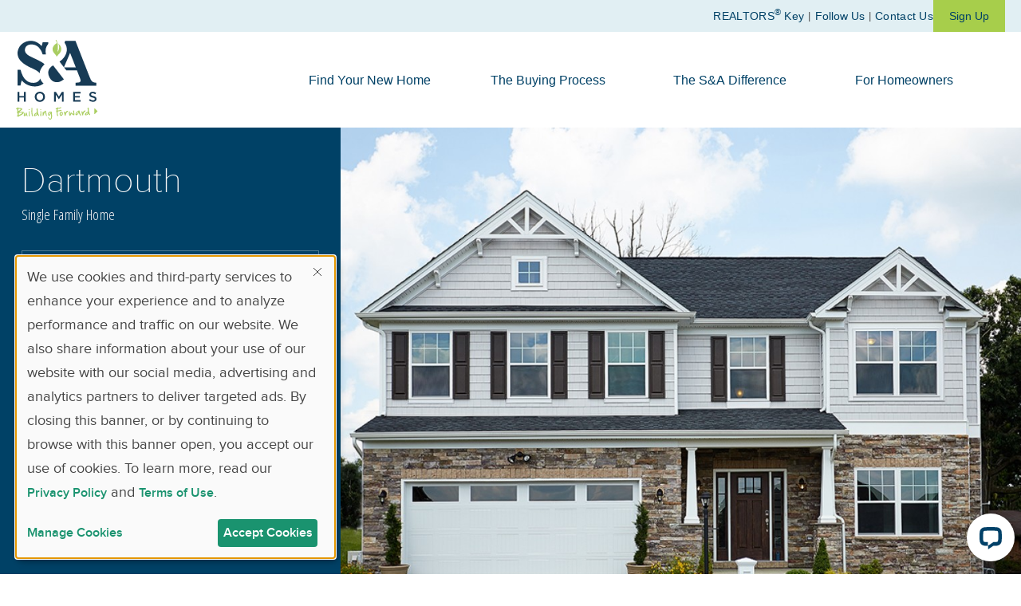

--- FILE ---
content_type: text/html; charset=UTF-8
request_url: https://www.sahomebuilder.com/pick-a-plan/plan-details/dartmouth-floorplan
body_size: 42745
content:
<!DOCTYPE html>
<html lang="en-us" ng-app="app" class="no-js " ng-strict-di>
    <head>
        <meta charset="utf-8">
        <meta http-equiv="X-UA-Compatible" content="IE=edge,chrome=1">
        <meta http-equiv="Strict-Transport-Security" content="max-age=31536000">
                <meta name="viewport" content="width=device-width, initial-scale=1, user-scalable=yes, maximum-scale=5">
                <meta name="msvalidate.01" content="A3A911DC603AC2CC354E582A2B394EAE" />

                                <!-- PRODUCTION INDEXABLE -->
            <meta name="robots" content="index, follow" />
                    
        <link rel="canonical" href="https://www.sahomebuilder.com/pick-a-plan/plan-details/dartmouth-floorplan">
        <!-- page specific meta tag -->
        	<meta name="description" content="View photos &amp; floorplans of the Dartmouth single family home floorplan built by S&amp;A Homes in various new home communities in the Central and South Central PA area. 4 bedrooms and 2,243 square feet ready for your personal touch or move right in.">

        <!-- page specific title -->
        <title>Dartmouth | 4 Bedroom Single Family Home Floorplan | S&amp;A Homes</title>
        

        <!-- Styles -->
        <link rel="shortcut icon" type="image/x-icon" href="/favicon.ico?v=2"/>
<link rel="stylesheet" href="/build/css/vendor-3c66b63c08.css">
<link rel="stylesheet" href="/build/css/app-08a7fff199.css">
        <!--[if lt IE 9]>
    <script src="/js/vendor/html5-3.6-respond-1.1.0.min.js"></script>
<![endif]-->
<script type="text/javascript">
var googleApiKey = "AIzaSyB6CHkK1yh7a5BMoacwn7WLPx8PKVzw_Mk";
</script>



<script defer type="text/javascript" src="https://www.sahomebuilder.com/config/klaro.config.js?v=3"></script>
<script defer type="text/javascript" src="https://www.sahomebuilder.com/js/klaro.js"></script>


<script>
  const appEnv = 'production';

  window.isFBPixelLoaded = false;
</script>
  <!-- Facebook Pixel Code -->
  <script data-type="application/javascript" type="text/plain" data-name="meta-pixel">
  !function(f,b,e,v,n,t,s){if(f.fbq)return;n=f.fbq=function(){n.callMethod?
  n.callMethod.apply(n,arguments):n.queue.push(arguments)};if(!f._fbq)f._fbq=n;
  n.push=n;n.loaded=!0;n.version='2.0';n.queue=[];t=b.createElement(e);t.async=!0;
  t.src=v;s=b.getElementsByTagName(e)[0];s.parentNode.insertBefore(t,s)}(window,
  document,'script','//connect.facebook.net/en_US/fbevents.js');

  
  
  
      fbq('init', '454224151453515', {
      external_id: '8356734eda5867ca1bf09762870f07088c656cefa9a84197edff92a272eb7daa'
    });
  
  fbq('track', 'PageView', {}, {eventID: 'e33782a402895e059b79eaefd7c821f6d0d8e31d32d31d0dfbc37bcc8dfe2e43'});

  window.fbqe = function(event, name) {
      fbq.push('track', event, {
              value: 0.01,
              currency: 'USD',
              content_name: name
          }, {eventID: 'e33782a402895e059b79eaefd7c821f6d0d8e31d32d31d0dfbc37bcc8dfe2e43'}
      );
  };

  window.isFBPixelLoaded = true;

  </script>
  <!-- End Facebook Pixel Code -->

  <!-- analytics -->
  <!-- Google Tag Manager -->
<script data-type="application/javascript" type="text/plain" data-name="google-tag-manager">
	window.dataLayer = window.dataLayer || [];
    function gtag() { dataLayer.push(arguments);}
	(function(w, d, s, l, i) {
		w[l] = w[l] || [];
		w[l].push({
			'gtm.start' : new Date().getTime(),
			event : 'gtm.js'
		});
		var f = d.getElementsByTagName(s)[0], j = d.createElement(s), dl = l != 'dataLayer' ? '&l=' + l : '';
		j.async = true;
		j.src = '//www.googletagmanager.com/gtm.js?id=' + i + dl;
		f.parentNode.insertBefore(j, f);
	})(window, document, 'script', 'dataLayer', 'GTM-TMJW27');

    gtag('js', new Date());
    gtag('config', '');
    gtag('environment', 'production');
</script>
<!-- End Google Tag Manager -->

<!-- Google Analytics -->
<script data-type="application/javascript" type="text/plain" data-name="google-analytics">
	setTimeout(function() {
		if (window.ga) {
			ga('create', 'UA-385059-1', 'auto');
		}
	}, 3000);
</script>
<!-- End Google Analytics -->




<script type="text/plain" data-type="application/javascript" data-src='//towntag.co/366aace0-f991-482c-a915-e6d37a65e0a5/t.js' data-name="audience-town"></script>




            </head>
    <body 	class="pick-a-plan-details"
	data-spy="scroll"
    data-target=".navbar" data-offset="200"
 id="">
        
            <!-- wmetz Sentry -->
            <script
            src="https://js.sentry-cdn.com/0634a72605cd68be07e22ee0ccf2fab7.min.js"
            crossorigin="anonymous"
            ></script>
            
        
        <!-- Google Tag Manager -->
<noscript>
	<iframe src="//www.googletagmanager.com/ns.html?id=GTM-TMJW27"
	height="0" width="0" style="display:none;visibility:hidden"></iframe>
</noscript>
        <div id="app">
            <!-- header -->
            <header
    class="header "
    header
>
    <div class="header__inner">
        
        <div class="header__banner" ng-mouseenter="header.closeNav()">
    <a href="https://www.sahomebuilder.com/pick-a-plan/plan-details/dartmouth-floorplan/#main" target="_self" class="header__skip-link">Skip to main content</a>
    <div class="header__banner-list">
        
    </div>
    <div class="header__banner-list hide-below-tablet">
        <a href="/realtors-key" aria-label="Realtors Key" class="header__banner-link">REALTORS<sup>&reg;</sup>&nbsp;Key</a>
        <i aria-hidden="true" class="header__divider"></i>
        <button
            class="header__banner-link"
            ng-click="header.scrollIntoView('#footer-social')"
        >Follow Us</button>
        <i aria-hidden="true" class="header__divider"></i>
        <a href="/contact-us" class="header__banner-link">Contact Us</a>
        <button
            type="button"
            class="header__banner-cta"
            data-target="#stay-updated"
            data-offset="0"
            data-min-height="0"
            data-keyboard="true"
            ng-click="header.triggerSignup()"
        >Sign Up</button>
    </div>
</div>
        
        <div
            class="header__main header__main--mobile"
            ng-show="header.isMobile"
            ng-attr-aria-hidden="<% !header.isMobile %>"
            ng-cloak
        >
            <nav
    class="header__nav"
    mobile-navigation
    is-nav-active="header.isNavActive"
    active-sub-nav="header.activeSubNav"
>
    <div class="header__logo">
        <a
            href="/"
            class="header__logo-link"
            aria-label="S&A Homes, Building Forward Homepage"
        >
            <svg width="103" height="100" viewBox="0 0 103 100" xmlns="http://www.w3.org/2000/svg" class="svg-logo">
    <g fill-rule="nonzero" fill="none">
        <path d="M43.58 89.918c.653 0 1.157.166 1.502.494l.023.023.032.011.007.002c-.125.098-.167.152-.185.199l-.012.028.002.032c.13 1.97.205 3.462.221 4.429.034 1.85-.097 3.033-.395 3.526-.41.886-.966 1.325-1.699 1.338h-.047c-.67 0-1.271-.27-1.793-.802l-.018-.032-.002-.058c-.004-.259-.207-.617-.636-1.127-.15-.25-.227-.469-.23-.654-.003-.147.026-.256.086-.325l.03-.002c.007.002.073.02.268.208l.041.042.077-.002c.067 0 .105.007.124.013.157.467.564.92 1.211 1.358l.036.024h.013c.041.022.169.101.555.37l.053.037.063-.017c.34-.094.632-.334.878-.726.251-.529.37-1.279.352-2.231l-.118-2.755.026-.8-.25.245c-.173.174-.51.68-1.025 1.549-.384.472-.765.716-1.13.722l-.171.004c-.223 0-.491-.156-.803-.462l-.024-.02c-.214-.132-.319-.282-.323-.462v-.026l-.009-.024a2.335 2.335 0 01-.146-.827l-.004-.163c-.022-1.217.572-2.138 1.804-2.811a3.52 3.52 0 011.36-.325l.256-.003zM2.5 84.71c.332 0 .517.146.587.456.011.256.176.279.223.279h.002l2.805.167c.749.127 1.283.341 1.589.637.243.24.253.323.253.325-.223.748-.788 1.453-1.671 2.093-.555.354-1.157.77-1.79 1.237l-.057.043.004.158.138.12.087-.002c1.29-.025 2.164-.054 2.586-.092 1.9.03 2.267.268 2.336.37l.017.02c.131.126.195.27.199.439l.001.118c.012.628-.474 1.34-1.442 2.115-1.072.803-2.02 1.382-2.814 1.72-1.033.433-1.317.499-1.403.5l-.202.004.073.188c.034.084.05.168.052.25.004.187-.103.352-.324.502l-.525.009c-.14-.032-.27-.139-.387-.322l-.172-.186-.95.18-.106.002c-.155 0-.33-.182-.51-.535-.004-.005-.028-.052-.032-.24 0-.07-.003-.288.496-.388.442-.04.697-.1.693-.317l-.324-2.902-.664-.302-.133-.576-.002-.079c.002-.013.043-.135.548-.52l.058-.042-.004-.073a77.857 77.857 0 00-.163-3.12l-.01-.14-.555.042H.923c-.306 0-.818-.034-.823-.267l-.008-.043a1.518 1.518 0 01-.09-.362L0 86.013c0-.01.012-.245 1.326-.335l.221-.057-.002-.13c-.005-.363.216-.616.681-.775l.274-.006zm14.262 4.686c.088.003.24.018.241.085l.002.025c.191.982.3 2.032.319 3.12l.01.656v2.357a1.699 1.699 0 01-.432.149l-.045.009-.15.167c-.08-.023-.158-.128-.209-.218l-.138.038c-.16-.197-.248-.583-.259-1.12l.16-2.78v-.012a21.43 21.43 0 01-.076-1.661c-.013-.722.282-.812.505-.816h.072zM13.07 91.26a.59.59 0 01.512.27c.15 1.373.39 2.517.715 3.402l.009.026.019.02c.193.21.292.423.296.629l.004.185a.201.201 0 01-.05.15l-.25.004c-.5 0-.929-.5-1.277-1.487l-.28-.422-.12.137c-.62.71-1.082 1.168-1.367 1.37l-.212-.035h-.011c-.064 0-.186.028-.641.225l-.083.02c-.289-.008-.407-.507-.457-.922l-.029-.34-.003-.24c-.019-1.05.193-1.942.628-2.65.143-.164.277-.248.409-.252.155 0 .326.114.506.341-.01.175-.08.578-.349 1.504-.047.163-.065.377-.062.657l.006.317.2-.105c.387-.201.704-.68.966-1.456.41-1.091.576-1.286.62-1.32l.301-.028zm18.1-2.095c.066 0 .283.005.285.086l.002.024c.191.983.3 2.033.319 3.12l.01.657v2.357a1.699 1.699 0 01-.432.149l-.045.009-.15.167c-.081-.023-.158-.128-.209-.218l-.138.038c-.16-.197-.248-.584-.259-1.12l.16-2.78v-.012a21.546 21.546 0 01-.076-1.661c-.013-.722.282-.812.505-.816h.028zm-11.015-4.03c.27 0 .272.105.272.16l.004.031c.114.469.178.966.188 1.468l-.102 3.492.006.36c.02 1.058.229 2.518.62 4.343l.004.24c.004.214-.039.338-.127.37-.079.003-.233.026-.611.132a4.403 4.403 0 00-.36-.217c-.437-2.13-.67-3.881-.694-5.208l-.012-.658a15.34 15.34 0 01.233-2.902l.028-.165h-.094a2.677 2.677 0 01-.065-.372l-.01-.063-.107-.07c.064-.14.11-.375.149-.74.213-.13.405-.195.57-.2l.108-.001zm6.643.876c.051.107.16.197.327.267.035.047.161.305.23 1.65l.03 2.239c.02 1.095.426 2.39 1.206 3.851l.019.029c.384.423.428.603.43.66l.024.166c-.006.03-.044.152-.306.544l-.3.006c-.444 0-.765-.302-.979-.928a2.56 2.56 0 00-.56-.837l-.156-.161-.077.21c-.172.473-.568.925-1.166 1.333-.713.38-1.54.582-2.455.604a6.436 6.436 0 01-.491-.36c-.075-.347-.115-.59-.117-.724l-.002-.135c-.005-.27.218-.836 1.3-1.997.838-.733 1.517-1.142 2.02-1.215l.04-.013c.293-.144.352-.36.348-.529-.199-1.755-.306-2.938-.317-3.521l-.01-.565.672-.516a.314.314 0 01.148-.056l.142-.002zm29.557-1.444c.221 0 .388.032.5.094l.003.112c.013.737-.886 1.229-2.665 1.465-1.703.186-1.79.278-1.793.418-.154.48-.225 1.052-.212 1.7l.008.423.172-.047c1.735-.473 3.074-.722 3.977-.737.567.008.792.034.882.05l.002.104c.002.093.03.18.086.255-.184.27-.544.493-1.069.664-.409.107-1.37.268-2.86.476l-.018.004c-.36.1-.673.206-.934.31l-.083.031-.005.09a28.45 28.45 0 00-.038 1.961c.01.55.04 1.06.09 1.51.03.418.21.86.535 1.316a.758.758 0 01.056.244c.002.088.007.355-.624.486l-.175.004-.01.139v-.14c-.68 0-.88-1.329-.931-2.448l-.17-2.586-.155.001c-.24 0-.457-.072-.66-.224-.005-.239.16-.56.494-.964.088-.115.121-.186.121-.253l-.033-.248.043-1.513.247-.259-.641.066-.238.003c-.332 0-.503-.071-.504-.212l-.004-.23c-.01-.503.482-.88 1.462-1.122.06-.003.109-.035.452-.429.071-.03.19-.114.445-.347h.015c.326 0 .643.165.947.49l.041.045.109-.002c.465-.01 1.198-.194 2.231-.565a2.69 2.69 0 01.748-.131l.156-.004zm-19.644 4.231c.435.102.58.152.628.173.199.444.384 1.003.55 1.648.344 2.095.61 3.49.792 4.142l.028.103h.04c.013.042.034.126.054.288v.044c.002.11-.037.156-.065.179-.057.045-.156.069-.287.073h-.105c-.422 0-.516-.083-.518-.115v-.032l-.015-.03c-.227-.444-.416-1.003-.564-1.652l-.57-3.082-.209.003-.04.053c-.526.663-1.139 1.95-1.82 3.812-.215.46-.328.685-.388.793-.073-.022-.15-.028-.199-.032l-.337.006c-.056 0-.066-.004-.066-.067v-.036l-.264-.452c.184-.761.26-2.06.23-3.863.445-.285.464-.337.483-.388.4.045.566.092.633.118l-.063.21.127.122.135-.002.041-.04c.304-.3.583-.69.822-1.147.347-.527.673-.814.947-.829zm20.508 1.351c.692 0 1.169.42 1.461 1.288.084.235.131.497.135.78l.004.209c.018 1.018-.358 1.856-1.118 2.492-.414.257-.785.39-1.103.396l-.108.001c-.724 0-1.234-.46-1.562-1.404a2.81 2.81 0 01-.122-.777l-.002-.118a6.008 6.008 0 01.25-1.869c.03-.025.134-.092.481-.24l.04-.024c.086-.08.22-.246.407-.514.227-.135.624-.208 1.183-.22h.054zm15.124-1.583c.283 0 .49.19.628.58l-.052.734.005.293c.006.307.13 1.138.379 2.528l.056.626c.015.859-.112.954-.108.954l-.043.002-.036.026a1.29 1.29 0 01-.747.265c-.511 0-1.215-.472-2.098-1.414-.307-.27-.542-.45-.716-.546l-.143-.08-.056.153c-.553 1.518-.87 2.003-1.04 2.142-.408.343-.655.42-.794.424-.02-.006-.176-.068-.581-.8-.4-1.004-.61-1.951-.625-2.816l-.005-.264c-.013-.761.155-1.277.504-1.53l.2-.05.224-.004c.144 0 .317.052.377.453l-.086 1.695c.005.316.075.542.21.693l.07.076.095-.047c.215-.104.39-.318.53-.654l.006-.017c.107-.392.165-.516.186-.553.386-.146.645-.263.787-.355.186.038.516.205 1.08.74.915.978 1.108 1.06 1.234 1.06l.114-.001.021-.115c.062-.367.09-.718.085-1.042l-.004-.15-.208-2.28c-.008-.396.045-.507.061-.533h.042l.041-.04c.1-.1.197-.151.298-.151l.109-.002zm-7.582.347c.156 0 .516.017.52.17l.003.032c.047.186.111.338.196.454-1.285.717-2.222 1.842-2.789 3.347-.259.777-.394 1.426-.401 1.93a3.746 3.746 0 01-.643.257c-.072-.161-.254-.308-.552-.445-.04-.365-.26-1.348-.673-2.99a4.368 4.368 0 01-.155-1.096l-.006-.29c.022-.083.101-.27.536-.328l.072-.002c.136 0 .554 0 .704.823l-.04.692.252-.225c.347-.31.844-.848 1.469-1.59.499-.482.971-.73 1.402-.737l.105-.002zm14.497-.404c.21 0 .364.205.456.61.011.287.182 1.115.525 2.539.24.802.587 1.489 1.024 2.027.3.437.365.673.37.795l.001.14c.002.066-.02.085-.028.09-.017.015-.06.038-.163.04h-.041l-.034.024c-.212.143-.306.178-.341.19-.377-.143-.726-.448-1.034-.902-.17-.315-.49-1.019-.948-2.09l-.291-.356-.101.165c-.523.837-.987 1.497-1.37 1.954-.459.5-.976.747-1.582.758h-.028c-.523 0-.86-.266-1.037-.812l-.026-.353c-.015-.808.508-1.848 1.552-3.09a10.2 10.2 0 012.3-1.434l.031-.02c.214-.177.432-.27.645-.273l.12-.002zm7.389.043c.155 0 .515.017.517.17l.006.032c.045.186.11.338.195.454-1.285.719-2.222 1.842-2.788 3.347-.26.777-.394 1.425-.402 1.93a3.746 3.746 0 01-.643.257c-.073-.161-.253-.308-.552-.445-.04-.365-.26-1.348-.673-2.99a4.379 4.379 0 01-.155-1.096l-.006-.29c.023-.083.101-.27.537-.328l.07-.002c.138 0 .556 0 .706.823l-.042.692.254-.225c.347-.308.844-.848 1.468-1.59.499-.482.971-.73 1.403-.737l.105-.002zm4.144-3.6c.05.107.16.197.326.267.036.047.162.305.231 1.65l.03 2.239c.019 1.095.426 2.39 1.206 3.851l.019.027c.384.425.427.605.43.662l.023.167c-.005.03-.043.152-.305.543l-.3.006c-.445 0-.765-.302-.979-.928-.11-.285-.3-.567-.56-.837l-.156-.163-.077.212c-.173.473-.568.925-1.166 1.333-.713.377-1.54.582-2.457.604a6.684 6.684 0 01-.49-.36c-.075-.347-.114-.59-.116-.724l-.002-.135c-.005-.27.218-.836 1.3-1.997.838-.733 1.517-1.142 2.02-1.215l.04-.013c.293-.144.351-.36.348-.529-.2-1.753-.306-2.936-.317-3.521l-.01-.567.672-.513c.075-.045.121-.057.148-.057l.142-.002zm-64.696 7.3l-.18.062c-.74.251-1.282.679-1.61 1.267-.342.59-.368.719-.366.796l.002.123.337.032c.715-.013 1.288-.577 1.703-1.67.082-.177.12-.314.118-.419l-.004-.191zm-19.242-.948l-.226.001-.107.002c-.782.015-1.8.066-3.024.15l-.133.01.005.27.27 2.51.17-.067c1.458-.576 2.592-1.174 3.378-1.778.332-.274.602-.551.803-.823l.15-.201-.25-.02a12.555 12.555 0 00-1.262-.053h.226zm50.197-.254l-.054.001c-.296.006-.562.191-.78.538-.103.128-.143.15-.143.15l-.1.036.022.281-.013 1.088c.016.255.069 1.03.562 1.03h.03l.026-.014c.35-.16.627-.435.827-.817.158-.33.235-.65.229-.951l-.002-.086c-.009-.49-.198-.9-.562-1.22l-.042-.036zm-13.749-.161c-.388.006-.825.221-1.339.658l-.013.011c-.439.477-.656 1.005-.647 1.574l.004.172.077.68.183-.102c.428-.242.8-.664 1.1-1.253.309-.574.592-1.06.841-1.448l.028-.045-.007-.054a.222.222 0 00-.227-.193zm46.787.304l-.18.062c-.74.251-1.283.679-1.61 1.267-.342.59-.368.719-.366.796l.002.123.337.032c.715-.013 1.288-.577 1.703-1.67.082-.177.12-.314.118-.419l-.004-.19zm-11.88-1.21l-.107.002-.041.007c-.29.096-.774.509-1.489 1.276-.437.573-.65 1.181-.64 1.805v.059l.108.1.08-.001c.415-.008.805-.343 1.19-1.028.687-.88 1.017-1.554 1.008-2.059l-.002-.058-.107-.103zm20.686-3.977l3.518 3.576-3.518 3.491h-.74v-7.067h.74zm-94.605.562c-.32.006-.726.045-1.206.118l-.122.019.006.28c.05.513.1 1.21.144 2.071l.012.21.19-.091c.276-.133.771-.448 1.516-.966.437-.326.825-.654 1.151-.979l.152-.251-.003-.19-.102-.028a6.409 6.409 0 00-1.738-.193zm12.487.526c.203 0 .456.032.525.182l.066.252c-.011.249-.428.386-.782.457l-.146.002c-.356-.019-.539-.105-.54-.255l-.025-.109-.002-.082c.096-.295.33-.435.732-.443l.172-.004zm14.452-.23c.203 0 .456.032.525.182l.066.251c-.011.25-.428.386-.782.458l-.146.002c-.357-.02-.539-.105-.54-.255l-.025-.11-.002-.082c.096-.294.33-.435.732-.442l.172-.004z" fill="#ABCE61"/>
        <path d="M29.993 65.055c3.772 0 6.399 2.867 6.399 6.337 0 3.47-2.661 6.365-6.433 6.365-3.773 0-6.4-2.854-6.4-6.33 0-3.471 2.661-6.372 6.434-6.372zm66.163.04c1.79 0 3.21.543 4.458 1.544l-1.159 1.632c-1.103-.823-2.208-1.268-3.333-1.268-1.262 0-2.003.652-2.003 1.474 0 .967.562 1.385 2.915 1.948 2.6.631 3.944 1.564 3.944 3.615 0 2.318-1.797 3.682-4.383 3.682a7.556 7.556 0 01-5.123-1.961l1.303-1.55c1.173 1.022 2.352 1.598 3.875 1.598 1.331 0 2.175-.61 2.175-1.557 0-.892-.495-1.371-2.771-1.893-2.613-.638-4.088-1.406-4.088-3.69 0-2.14 1.756-3.573 4.19-3.573zm-91.999.18v5.102h5.857v-5.103h2.154v12.277h-2.154v-5.178H4.157v5.178h-2.16V65.274h2.16zm45.917 0l3.739 5.801 3.737-5.802h2.297v12.277h-2.153v-8.807l-3.882 5.79h-.068l-3.84-5.755v8.772h-2.12V65.274h2.29zm30.809 0v1.927h-6.948v3.189h6.16v1.934h-6.16v3.292h7.03v1.934h-9.19V65.274h9.108zm-50.924 1.762c-2.442 0-4.136 1.955-4.136 4.355 0 2.4 1.735 4.383 4.17 4.383 2.441 0 4.142-1.941 4.142-4.349 0-2.407-1.735-4.389-4.176-4.389zM5.742 37.511a37.454 37.454 0 002.811 7.661c1.194 2.387 2.88 4.438 5.069 6.166 2.18 1.721 4.862 2.585 8.038 2.585 2.764 0 4.986-.76 6.652-2.283.988-.892 1.667-1.928 2.072-3.1.294.837.658 1.652 1.11 2.448.81 1.427 1.86 2.66 3.1 3.745a18.365 18.365 0 01-3.285 2.057c-2.256 1.098-4.862 1.646-7.818 1.646-2.928 0-5.844-.638-8.731-1.913-2.888-1.276-5.343-3.176-7.345-5.693-.871 2.003-1.427 3.862-1.673 6.482H1.997V37.51h3.745zM74.587 1.168L91.403 44.15c1.214 3.039 2.113 5.096 2.682 6.166.57 1.077 1.358 1.9 2.366 2.482 1.002.584 2.414.879 4.232.879v3.744H74.67v-3.744c2.201 0 3.8-.158 4.808-.467 1.001-.315 1.501-1.05 1.501-2.222 0-.81-.164-1.64-.486-2.476l-2.606-6.522-1.33-3.622H63.31c-.329-.431-.665-.864-1.09-1.296-.713-.912-1.406-1.817-2.078-2.681l-.29-.374c-2.2-2.844-4.08-5.28-5.197-6.732 2.606-1.817 4.685-3.875 6.207-6.172 1.948-2.943 2.929-5.912 2.929-8.916 0-2.264-.535-4.438-1.613-6.536a12.934 12.934 0 00-1.31-2.065l.927-2.428h12.79zm-28.03 30.809L60.1 49.513a29.331 29.331 0 01-4.053 2.545c-1.344.693-2.853 1.035-4.54 1.035-2.092 0-4.115-.466-5.933-1.783-1.474-1.07-1.838-1.502-2.832-3.024-.234-.364-.46-.72-.672-1.104-1.084-2.024-1.626-4.068-1.626-6.125 0-1.475.363-2.846 1.036-4.129.988-1.851 2.66-3.505 5.075-4.951zM18.73 1.25c2.572 0 5.034.576 7.366 1.728a18.846 18.846 0 016.063 4.746c.487-1.139.94-2.743 1.345-4.808h6.94v2.318c-.85.885-1.564 1.962-2.16 3.203-.79 1.66-1.187 3.518-1.187 5.59 0 1.495.185 2.921.535 4.273h-4.128C30.788 9.92 26.07 5.729 19.342 5.729c-2.442 0-4.41.645-5.885 1.934-1.481 1.283-2.215 2.95-2.215 4.986 0 1.598.453 2.99 1.378 4.17.926 1.187 2.14 2.188 3.65 3.032 1.501.843 3.936 2.05 7.303 3.62 4.068 1.935 7.25 3.595 9.547 5.007a21.617 21.617 0 012.799 2.079 19.599 19.599 0 00-2.003 2.098c-1.886 2.319-3.08 4.37-3.58 6.146-.22.76-.377 1.508-.501 2.222-.055.295-.103.596-.137.884a8.574 8.574 0 00-1.893-2.05c-.974-.775-2.311-1.605-4.006-2.483-1.7-.878-3.635-1.81-5.802-2.791-3.34-1.57-6.076-3.155-8.223-4.76-2.146-1.598-3.766-3.155-4.862-4.664-1.105-1.502-1.86-2.929-2.278-4.293a13.672 13.672 0 01-.637-4.109c0-2.468.665-4.903 1.996-7.304 1.33-2.407 3.278-4.369 5.843-5.905 2.565-1.53 5.528-2.297 8.895-2.297zM67.88 16.326L60.143 34.39H74.99L67.88 16.326z" fill="#173B55"/>
        <path d="M53.057 4.735c.303.843.598 1.509.598 1.509s1.872 4.382-1.626 9.08c0 0 .954-5.137.466-9.355a19.394 19.394 0 00-.555-2.386c-.014.006-.028.013-.048.027 0-.027-.014-.055-.02-.083A99.09 99.09 0 0050.835.14c-.274-.034-1.4.474-1.4.474l.646.295c.54 1.063.939 2.16 1.227 3.244a2.37 2.37 0 00-.562.308c-.007-.027-.138.048-.138.048-8.161 5.412-3.559 11.57-1.756 13.271 1.797 1.702 2.1 3.423 2.1 3.423s.534-.823 1.803-2.209c1.269-1.371 4.225-3.902 4.115-7.516-.096-3.108-1.714-5.103-3.814-6.742" fill="#A9CD62"/>
    </g>
</svg>
        </a>
    </div>
    <div class="header__hamburger">
        <button
            type="button"
            class="header__hamburger-cta"
            aria-label="Open Menu"
            ng-click="mobileNav.openNav()"
        >
            <svg width="50" height="26" viewBox="0 0 50 26" xmlns="http://www.w3.org/2000/svg" class="svg-hamburger">
    <path d="M50 24v2H0v-2h50zm0-12v2H0v-2h50zm0-12v2H0V0h50z" fill-rule="evenodd"/>
</svg>
        </button>
    </div>
    <div class="header__flyout" ng-class="{'header__flyout--active': header.isNavActive}">
        <div class="header__flyout-header">
            <button
                type="button"
                class="header__flyout-close"
                aria-label="Close Menu"
                ng-click="mobileNav.closeNav()"
            >
                <svg width="37" height="37" viewBox="0 0 37 37" xmlns="http://www.w3.org/2000/svg" class="svg-times">
    <path fill-rule="nonzero" d="M35.293.293l1.414 1.414L19.914 18.5l16.793 16.793-1.414 1.414L18.5 19.914 1.707 36.707.293 35.293 17.086 18.5.293 1.707 1.707.293 18.5 17.086z"/>
</svg>
            </button>
        </div>
        <div class="header__flyout-body">
            <ul class="header__list header__list-main">
                <li class="header__item">
                    <button
                        type="button"
                        id="trigger-find-your-new-home"
                        class="header__link"
                        aria-controls="find-your-new-home"
                        ng-class="{'header__link--active': header.activeSubNav === 'find-your-new-home'}"
                        ng-attr-aria-selected="<% header.activeSubNav === 'find-your-new-home' %>"
                        ng-attr-aria-expanded="<% header.activeSubNav === 'find-your-new-home' %>"
                        ng-click="header.setActiveSubNav('find-your-new-home')"
                    >Find Your New Home</button>
                    <div
                        id="find-your-new-home"
                        class="header__subnav"
                        role="region"
                        aria-labelledby="trigger-find-your-new-home"
                        ng-attr-aria-hidden="<% header.activeSubNav === 'find-your-new-home' %>"
                    >
                        <ul class="header__subnav-list">
                            <li class="header__subnav-item">
                                <a href="/find-new-home" class="header__subnav-link">
                                    New Home Communities
                                </a>
                            </li>
                            <li class="header__subnav-item">
                                <a href="/quick-move-in-homes" class="header__subnav-link">
                                    Quick Move-in Homes
                                </a>
                            </li>
                            <li class="header__subnav-item">
                                <a href="/build-on-your-land" class="header__subnav-link">
                                    Build on Your Land
                                </a>
                            </li>
                            <li class="header__subnav-item">
                                <a href="/pick-a-plan/results" class="header__subnav-link">
                                    Pick a Plan
                                </a>
                            </li>
                        </ul>
                    </div>
                </li>
                <li class="header__item">
                    <button
                        type="button"
                        id="trigger-the-buying-process"
                        class="header__link"
                        aria-controls="the-buying-process"
                        ng-class="{'header__link--active': header.activeSubNav === 'the-buying-process'}"
                        ng-attr-aria-selected="<% header.activeSubNav === 'the-buying-process' %>"
                        ng-attr-aria-expanded="<% header.activeSubNav === 'the-buying-process' %>"
                        ng-click="header.setActiveSubNav('the-buying-process')"
                    >The Buying Process</button>
                    <div
                        id="the-buying-process"
                        class="header__subnav"
                        role="region"
                        aria-labelledby="trigger-the-buying-process"
                        ng-attr-aria-hidden="<% header.activeSubNav === 'the-buying-process' %>"
                    >
                        <ul class="header__subnav-list">
                            <li class="header__subnav-item">
                                <a href="/buying-process/get-started" class="header__subnav-link">
                                    Get Started
                                </a>
                            </li>
                            <li class="header__subnav-item">
                                <a href="/buying-process/design-center" class="header__subnav-link">
                                    Design Center
                                </a>
                            </li>
                            <li class="header__subnav-item">
                                <a href="/buying-process/make-it-yours" class="header__subnav-link">
                                    Make it Yours
                                </a>
                            </li>
                            <li class="header__subnav-item">
                                <a href="/buying-process/financing-solutions" class="header__subnav-link">
                                    Financing Solutions
                                </a>
                            </li>
                        </ul>
                    </div>
                </li>
                <li class="header__item">
                    <button
                        type="button"
                        id="trigger-the-sa-difference"
                        class="header__link"
                        aria-controls="the-sa-difference"
                        ng-class="{'header__link--active': header.activeSubNav === 'the-sa-difference'}"
                        ng-attr-aria-selected="<% header.activeSubNav === 'the-sa-difference' %>"
                        ng-attr-aria-expanded="<% header.activeSubNav === 'the-sa-difference' %>"
                        ng-click="header.setActiveSubNav('the-sa-difference')"
                    >The S&amp;A Difference</button>
                    <div
                        id="the-sa-difference"
                        class="header__subnav"
                        role="region"
                        aria-labelledby="trigger-the-sa-difference"
                        ng-attr-aria-hidden="<% header.activeSubNav === 'the-sa-difference' %>"
                    >
                        <ul class="header__subnav-list">
                            <li class="header__subnav-item">
                                <a href="/life-in-a-sa-home" class="header__subnav-link">
                                    Life in a S&amp;A Home
                                </a>
                            </li>
                            <li class="header__subnav-item">
                                <a href="/the-sa-difference/our-story" class="header__subnav-link">
                                    Our Story
                                </a>
                            </li>
                            <li class="header__subnav-item">
                                <a href="/the-sa-difference/commitment-to-the-community" class="header__subnav-link">
                                    Commitment to the&nbsp;Community
                                </a>
                            </li>
                            <li class="header__subnav-item">
                                <a href="/the-sa-difference/in-the-news" class="header__subnav-link">
                                    In the News
                                </a>
                            </li>
                            <li class="header__subnav-item">
                                <a href="/blog" class="header__subnav-link">
                                    Our Blog
                                </a>
                            </li>
                        </ul>
                    </div>
                </li>
                <li class="header__item">
                    <button
                        type="button"
                        id="trigger-for-homeowners"
                        class="header__link"
                        aria-controls="for-homeowners"
                        ng-class="{'header__link--active': header.activeSubNav === 'for-homeowners'}"
                        ng-attr-aria-selected="<% header.activeSubNav === 'for-homeowners' %>"
                        ng-attr-aria-expanded="<% header.activeSubNav === 'for-homeowners' %>"
                        ng-click="header.setActiveSubNav('for-homeowners')"
                    >For Homeowners</button>
                    <div
                        id="for-homeowners"
                        class="header__subnav"
                        role="region"
                        aria-labelledby="trigger-for-homeowners"
                        ng-attr-aria-hidden="<% header.activeSubNav === 'for-homeowners' %>"
                    >
                        <ul class="header__subnav-list">
                            <li class="header__subnav-item">
                                <a href="/for-homeowners/customer-care" class="header__subnav-link">
                                    Customer Care
                                </a>
                            </li>
                            <li class="header__subnav-item">
                                <a href="/for-homeowners/service-requests" class="header__subnav-link">
                                    Service Requests
                                </a>
                            </li>
                            <li class="header__subnav-item">
                                <a href="/for-homeowners/resources" class="header__subnav-link">
                                    Resources
                                </a>
                            </li>
                        </ul>
                    </div>
                </li>
            </ul>
            <div class="header__extras">
                <ul class="header__promo-list">
                    <li class="header__promo-item">
                        <a href="/contact-us" class="header__promo">
                            <div class="header__promo-content">
                                <div class="header__promo-top">Have a Question?</div>
                                <div class="header__promo-bottom">CONTACT US</div>
                            </div>
                            <img
                                alt="Thumbnail for 'Have a Question?' section"
                                src="/images/site/have-a-question-thumb.png?v=2"
                                class="header__promo-image"
                                aria-hidden="true"
                            >
                        </a>
                    </li>
                    
                </ul>
                <div class="header__list header__list--banners">

                    <a href="/realtors-key" aria-label="Realtors Key" class="header__banner-link">REALTORS<sup>&reg;</sup>&nbsp;Key</a>
                    <i aria-hidden="true" class="header__divider"></i>
                    
                    <a href="/contact-us" class="header__banner-link">Contact Us</a>
                </div>
                <ul class="header__list header__list--social">
                    <li class="header__item">
                        <a
                            href="/sa-blog"
                            target="_blank"
                            class="header__social-link"
                            title="Read the S&amp;A Homes blog"
                        ><svg width="17" height="17" viewBox="0 0 17 17" xmlns="http://www.w3.org/2000/svg" class="svg-rss">
    <path d="M5.494 14.581a2.287 2.287 0 11-4.574 0 2.287 2.287 0 014.574 0zm6.274 1.688c-.299-5.521-4.721-9.95-10.249-10.248a.57.57 0 00-.6.57V8.31c0 .3.232.552.532.572a8.002 8.002 0 017.457 7.456c.02.3.271.532.572.532h1.716a.57.57 0 00.572-.6zm5.151.01C16.62 7.93 9.901 1.17 1.51.87a.57.57 0 00-.59.572v1.716c0 .308.245.56.553.572 6.827.28 12.308 5.761 12.588 12.588a.573.573 0 00.571.552h1.717a.57.57 0 00.571-.59z" fill-rule="nonzero"/>
</svg>
</a>
                    </li>
                    <li class="header__item">
                        <a
                            href="https://www.facebook.com/sahomes"
                            target="_blank"
                            class="header__social-link"
                            title="Find us on Facebook"
                            aria-label="Open our Facebook page in a new tab"
                        ><svg width="10" height="16" viewBox="0 0 10 16" xmlns="http://www.w3.org/2000/svg" class="svg-facebook">
    <path d="M9.001 9l.445-2.896H6.667V4.225c0-.792.388-1.564 1.633-1.564h1.263V.196S8.417 0 7.321 0C5.033 0 3.537 1.387 3.537 3.897v2.207H.994V9h2.543v7h3.13V9h2.334z" fill-rule="nonzero"/>
</svg>
</a>
                    </li>
                    <li class="header__item">
                        <a
                            href="https://www.linkedin.com/company/121863?trk=tyah"
                            target="_blank"
                            class="header__social-link"
                            title="Find us on LinkedIn"
                            aria-label="Open our LinkedIn profile in a new tab"
                        ><svg width="17" height="17" viewBox="0 0 17 17" xmlns="http://www.w3.org/2000/svg" class="svg-linkedin">
    <path d="M15.777.869H2.059c-.629 0-1.14.517-1.14 1.153v13.693c0 .636.511 1.154 1.14 1.154h13.718a1.15 1.15 0 001.143-1.154V2.022A1.15 1.15 0 0015.777.87zM5.755 14.583H3.384V6.947h2.375v7.636h-.004zM4.57 5.904a1.376 1.376 0 010-2.75c.757 0 1.375.618 1.375 1.375 0 .761-.615 1.375-1.375 1.375zm10.075 8.679h-2.372v-3.714c0-.886-.018-2.025-1.232-2.025-1.236 0-1.425.964-1.425 1.96v3.779H7.245V6.947H9.52V7.99h.032c.318-.6 1.093-1.232 2.246-1.232 2.4 0 2.847 1.582 2.847 3.64v4.185z" fill-rule="nonzero"/>
</svg>
</a>
                    </li>
                    <li class="header__item">
                        <a
                            href="https://twitter.com/sahomebuilder"
                            target="_blank"
                            class="header__social-link"
                            title="Find us on Twitter"
                            aria-label="Open our Twitter page in a new tab"
                        ><svg width="16" height="14" viewBox="0 0 16 14" xmlns="http://www.w3.org/2000/svg" class="svg-twitter">
    <path d="M14.406 4.046c.01.142.01.285.01.427 0 4.335-3.299 9.33-9.33 9.33A9.267 9.267 0 01.052 12.33c.264.03.518.04.792.04a6.567 6.567 0 004.071-1.4 3.285 3.285 0 01-3.066-2.275c.203.03.406.05.62.05.294 0 .588-.04.862-.11A3.28 3.28 0 01.7 5.415v-.04c.437.244.945.396 1.483.416a3.277 3.277 0 01-1.462-2.73c0-.61.163-1.168.447-1.655a9.321 9.321 0 006.761 3.431 3.702 3.702 0 01-.081-.751 3.278 3.278 0 013.28-3.28c.943 0 1.796.397 2.395 1.036a6.456 6.456 0 002.081-.792 3.27 3.27 0 01-1.441 1.807c.66-.07 1.3-.253 1.888-.507a7.049 7.049 0 01-1.645 1.695z" fill-rule="nonzero"/>
</svg>
</a>
                    </li>
                    <li class="header__item">
                        <a
                            href="http://www.youtube.com/user/SAhomebuilder"
                            target="_blank"
                            class="header__social-link"
                            title="Find us on Youtube"
                            aria-label="Open our Youtube channel in a new tab"
                        ><svg width="17" height="12" viewBox="0 0 17 12" xmlns="http://www.w3.org/2000/svg" class="svg-youtube">
    <path d="M15.72 2.497a2.01 2.01 0 00-1.414-1.423C13.058.737 8.054.737 8.054.737s-5.003 0-6.25.337A2.01 2.01 0 00.388 2.497C.054 3.753.054 6.374.054 6.374s0 2.62.335 3.876a1.98 1.98 0 001.414 1.4c1.248.337 6.251.337 6.251.337s5.004 0 6.252-.336a1.98 1.98 0 001.414-1.401c.334-1.256.334-3.876.334-3.876s0-2.62-.334-3.877zM6.418 8.753V3.995L10.6 6.374 6.418 8.753z" fill-rule="nonzero"/>
</svg>
</a>
                    </li>
                    <li class="header__item">
                        <a
                            href="https://www.pinterest.com/sahomes/"
                            target="_blank"
                            class="header__social-link"
                            title="Find us on Pinterest"
                            aria-label="Open our Pinterest board in a new tab"
                        ><svg width="17" height="17" viewBox="0 0 17 17" xmlns="http://www.w3.org/2000/svg" class="svg-pinterest">
    <path d="M16.518 8.467A7.999 7.999 0 016.151 16.11c.325-.532.812-1.403.993-2.097l.497-1.903c.261.497 1.022.92 1.832.92 2.413 0 4.152-2.22 4.152-4.978 0-2.642-2.158-4.62-4.933-4.62-3.451 0-5.287 2.317-5.287 4.843 0 1.174.626 2.635 1.623 3.1.152.07.232.038.268-.107.025-.11.161-.655.222-.906a.24.24 0 00-.055-.23c-.325-.403-.59-1.138-.59-1.825 0-1.765 1.336-3.471 3.613-3.471 1.965 0 3.342 1.339 3.342 3.255 0 2.164-1.094 3.664-2.516 3.664-.784 0-1.374-.648-1.184-1.445.226-.952.661-1.977.661-2.664 0-.613-.329-1.126-1.013-1.126-.803 0-1.448.829-1.448 1.942 0 .71.239 1.187.239 1.187s-.79 3.348-.936 3.974c-.161.69-.097 1.665-.029 2.297A8.003 8.003 0 01.518 8.467c0-4.42 3.58-8 8-8s8 3.58 8 8z" fill-rule="nonzero"/>
</svg>
</a>
                    </li>
                    <li class="header__item">
                        <a
                            href="https://www.instagram.com/sahomebuilder/"
                            target="_blank"
                            class="header__social-link"
                            title="Find us on Instagram"
                            aria-label="Open our Instagram page in a new tab"
                        ><svg width="17" height="17" viewBox="0 0 17 17" xmlns="http://www.w3.org/2000/svg" class="svg-instagram">
    <path d="M8.917 4.814a4.095 4.095 0 00-4.101 4.101 4.095 4.095 0 004.101 4.101 4.095 4.095 0 004.101-4.101 4.095 4.095 0 00-4.1-4.101zm0 6.767a2.671 2.671 0 01-2.666-2.666 2.669 2.669 0 012.666-2.666 2.669 2.669 0 012.666 2.666c0 1.47-1.199 2.666-2.666 2.666zm5.226-6.935a.954.954 0 01-.957.957.957.957 0 11.957-.957zm2.716.97c-.06-1.28-.353-2.416-1.292-3.35-.935-.936-2.07-1.229-3.352-1.293-1.32-.075-5.279-.075-6.6 0-1.277.06-2.413.353-3.351 1.289-.94.935-1.228 2.07-1.292 3.351-.075 1.321-.075 5.28 0 6.6.06 1.282.353 2.417 1.292 3.352.938.935 2.07 1.228 3.351 1.292 1.321.075 5.28.075 6.6 0 1.282-.06 2.417-.353 3.352-1.292.935-.935 1.228-2.07 1.292-3.352.075-1.32.075-5.275 0-6.596zm-1.706 8.014a2.7 2.7 0 01-1.52 1.52c-1.054.418-3.552.322-4.716.322-1.164 0-3.666.093-4.715-.321a2.7 2.7 0 01-1.52-1.52c-.418-1.054-.322-3.552-.322-4.716 0-1.164-.093-3.666.321-4.715a2.7 2.7 0 011.52-1.52c1.054-.418 3.552-.322 4.716-.322 1.164 0 3.666-.093 4.715.321a2.7 2.7 0 011.52 1.52c.419 1.054.322 3.552.322 4.716 0 1.164.097 3.666-.321 4.715z" fill-rule="nonzero"/>
</svg>
</a>
                    </li>
                </ul>
                
            </div>
        </div>
    </div>
</nav>
        </div>
        <div
            class="header__main header__main--desktop"
            ng-show="!header.isMobile"
            ng-attr-aria-hidden="<% header.isMobile %>"
        >
            <nav
    class="header__nav"
    desktop-navigation
    is-nav-active="header.isNavActive"
    active-sub-nav="header.activeSubNav"
    ng-mouseleave="desktopNav.closeNav()"
>
    <div class="header__logo">
        <a
            href="/"
            class="header__logo-link"
            aria-label="S&A Homes, Building Forward Homepage"
        >
            <svg width="103" height="100" viewBox="0 0 103 100" xmlns="http://www.w3.org/2000/svg" class="svg-logo">
    <g fill-rule="nonzero" fill="none">
        <path d="M43.58 89.918c.653 0 1.157.166 1.502.494l.023.023.032.011.007.002c-.125.098-.167.152-.185.199l-.012.028.002.032c.13 1.97.205 3.462.221 4.429.034 1.85-.097 3.033-.395 3.526-.41.886-.966 1.325-1.699 1.338h-.047c-.67 0-1.271-.27-1.793-.802l-.018-.032-.002-.058c-.004-.259-.207-.617-.636-1.127-.15-.25-.227-.469-.23-.654-.003-.147.026-.256.086-.325l.03-.002c.007.002.073.02.268.208l.041.042.077-.002c.067 0 .105.007.124.013.157.467.564.92 1.211 1.358l.036.024h.013c.041.022.169.101.555.37l.053.037.063-.017c.34-.094.632-.334.878-.726.251-.529.37-1.279.352-2.231l-.118-2.755.026-.8-.25.245c-.173.174-.51.68-1.025 1.549-.384.472-.765.716-1.13.722l-.171.004c-.223 0-.491-.156-.803-.462l-.024-.02c-.214-.132-.319-.282-.323-.462v-.026l-.009-.024a2.335 2.335 0 01-.146-.827l-.004-.163c-.022-1.217.572-2.138 1.804-2.811a3.52 3.52 0 011.36-.325l.256-.003zM2.5 84.71c.332 0 .517.146.587.456.011.256.176.279.223.279h.002l2.805.167c.749.127 1.283.341 1.589.637.243.24.253.323.253.325-.223.748-.788 1.453-1.671 2.093-.555.354-1.157.77-1.79 1.237l-.057.043.004.158.138.12.087-.002c1.29-.025 2.164-.054 2.586-.092 1.9.03 2.267.268 2.336.37l.017.02c.131.126.195.27.199.439l.001.118c.012.628-.474 1.34-1.442 2.115-1.072.803-2.02 1.382-2.814 1.72-1.033.433-1.317.499-1.403.5l-.202.004.073.188c.034.084.05.168.052.25.004.187-.103.352-.324.502l-.525.009c-.14-.032-.27-.139-.387-.322l-.172-.186-.95.18-.106.002c-.155 0-.33-.182-.51-.535-.004-.005-.028-.052-.032-.24 0-.07-.003-.288.496-.388.442-.04.697-.1.693-.317l-.324-2.902-.664-.302-.133-.576-.002-.079c.002-.013.043-.135.548-.52l.058-.042-.004-.073a77.857 77.857 0 00-.163-3.12l-.01-.14-.555.042H.923c-.306 0-.818-.034-.823-.267l-.008-.043a1.518 1.518 0 01-.09-.362L0 86.013c0-.01.012-.245 1.326-.335l.221-.057-.002-.13c-.005-.363.216-.616.681-.775l.274-.006zm14.262 4.686c.088.003.24.018.241.085l.002.025c.191.982.3 2.032.319 3.12l.01.656v2.357a1.699 1.699 0 01-.432.149l-.045.009-.15.167c-.08-.023-.158-.128-.209-.218l-.138.038c-.16-.197-.248-.583-.259-1.12l.16-2.78v-.012a21.43 21.43 0 01-.076-1.661c-.013-.722.282-.812.505-.816h.072zM13.07 91.26a.59.59 0 01.512.27c.15 1.373.39 2.517.715 3.402l.009.026.019.02c.193.21.292.423.296.629l.004.185a.201.201 0 01-.05.15l-.25.004c-.5 0-.929-.5-1.277-1.487l-.28-.422-.12.137c-.62.71-1.082 1.168-1.367 1.37l-.212-.035h-.011c-.064 0-.186.028-.641.225l-.083.02c-.289-.008-.407-.507-.457-.922l-.029-.34-.003-.24c-.019-1.05.193-1.942.628-2.65.143-.164.277-.248.409-.252.155 0 .326.114.506.341-.01.175-.08.578-.349 1.504-.047.163-.065.377-.062.657l.006.317.2-.105c.387-.201.704-.68.966-1.456.41-1.091.576-1.286.62-1.32l.301-.028zm18.1-2.095c.066 0 .283.005.285.086l.002.024c.191.983.3 2.033.319 3.12l.01.657v2.357a1.699 1.699 0 01-.432.149l-.045.009-.15.167c-.081-.023-.158-.128-.209-.218l-.138.038c-.16-.197-.248-.584-.259-1.12l.16-2.78v-.012a21.546 21.546 0 01-.076-1.661c-.013-.722.282-.812.505-.816h.028zm-11.015-4.03c.27 0 .272.105.272.16l.004.031c.114.469.178.966.188 1.468l-.102 3.492.006.36c.02 1.058.229 2.518.62 4.343l.004.24c.004.214-.039.338-.127.37-.079.003-.233.026-.611.132a4.403 4.403 0 00-.36-.217c-.437-2.13-.67-3.881-.694-5.208l-.012-.658a15.34 15.34 0 01.233-2.902l.028-.165h-.094a2.677 2.677 0 01-.065-.372l-.01-.063-.107-.07c.064-.14.11-.375.149-.74.213-.13.405-.195.57-.2l.108-.001zm6.643.876c.051.107.16.197.327.267.035.047.161.305.23 1.65l.03 2.239c.02 1.095.426 2.39 1.206 3.851l.019.029c.384.423.428.603.43.66l.024.166c-.006.03-.044.152-.306.544l-.3.006c-.444 0-.765-.302-.979-.928a2.56 2.56 0 00-.56-.837l-.156-.161-.077.21c-.172.473-.568.925-1.166 1.333-.713.38-1.54.582-2.455.604a6.436 6.436 0 01-.491-.36c-.075-.347-.115-.59-.117-.724l-.002-.135c-.005-.27.218-.836 1.3-1.997.838-.733 1.517-1.142 2.02-1.215l.04-.013c.293-.144.352-.36.348-.529-.199-1.755-.306-2.938-.317-3.521l-.01-.565.672-.516a.314.314 0 01.148-.056l.142-.002zm29.557-1.444c.221 0 .388.032.5.094l.003.112c.013.737-.886 1.229-2.665 1.465-1.703.186-1.79.278-1.793.418-.154.48-.225 1.052-.212 1.7l.008.423.172-.047c1.735-.473 3.074-.722 3.977-.737.567.008.792.034.882.05l.002.104c.002.093.03.18.086.255-.184.27-.544.493-1.069.664-.409.107-1.37.268-2.86.476l-.018.004c-.36.1-.673.206-.934.31l-.083.031-.005.09a28.45 28.45 0 00-.038 1.961c.01.55.04 1.06.09 1.51.03.418.21.86.535 1.316a.758.758 0 01.056.244c.002.088.007.355-.624.486l-.175.004-.01.139v-.14c-.68 0-.88-1.329-.931-2.448l-.17-2.586-.155.001c-.24 0-.457-.072-.66-.224-.005-.239.16-.56.494-.964.088-.115.121-.186.121-.253l-.033-.248.043-1.513.247-.259-.641.066-.238.003c-.332 0-.503-.071-.504-.212l-.004-.23c-.01-.503.482-.88 1.462-1.122.06-.003.109-.035.452-.429.071-.03.19-.114.445-.347h.015c.326 0 .643.165.947.49l.041.045.109-.002c.465-.01 1.198-.194 2.231-.565a2.69 2.69 0 01.748-.131l.156-.004zm-19.644 4.231c.435.102.58.152.628.173.199.444.384 1.003.55 1.648.344 2.095.61 3.49.792 4.142l.028.103h.04c.013.042.034.126.054.288v.044c.002.11-.037.156-.065.179-.057.045-.156.069-.287.073h-.105c-.422 0-.516-.083-.518-.115v-.032l-.015-.03c-.227-.444-.416-1.003-.564-1.652l-.57-3.082-.209.003-.04.053c-.526.663-1.139 1.95-1.82 3.812-.215.46-.328.685-.388.793-.073-.022-.15-.028-.199-.032l-.337.006c-.056 0-.066-.004-.066-.067v-.036l-.264-.452c.184-.761.26-2.06.23-3.863.445-.285.464-.337.483-.388.4.045.566.092.633.118l-.063.21.127.122.135-.002.041-.04c.304-.3.583-.69.822-1.147.347-.527.673-.814.947-.829zm20.508 1.351c.692 0 1.169.42 1.461 1.288.084.235.131.497.135.78l.004.209c.018 1.018-.358 1.856-1.118 2.492-.414.257-.785.39-1.103.396l-.108.001c-.724 0-1.234-.46-1.562-1.404a2.81 2.81 0 01-.122-.777l-.002-.118a6.008 6.008 0 01.25-1.869c.03-.025.134-.092.481-.24l.04-.024c.086-.08.22-.246.407-.514.227-.135.624-.208 1.183-.22h.054zm15.124-1.583c.283 0 .49.19.628.58l-.052.734.005.293c.006.307.13 1.138.379 2.528l.056.626c.015.859-.112.954-.108.954l-.043.002-.036.026a1.29 1.29 0 01-.747.265c-.511 0-1.215-.472-2.098-1.414-.307-.27-.542-.45-.716-.546l-.143-.08-.056.153c-.553 1.518-.87 2.003-1.04 2.142-.408.343-.655.42-.794.424-.02-.006-.176-.068-.581-.8-.4-1.004-.61-1.951-.625-2.816l-.005-.264c-.013-.761.155-1.277.504-1.53l.2-.05.224-.004c.144 0 .317.052.377.453l-.086 1.695c.005.316.075.542.21.693l.07.076.095-.047c.215-.104.39-.318.53-.654l.006-.017c.107-.392.165-.516.186-.553.386-.146.645-.263.787-.355.186.038.516.205 1.08.74.915.978 1.108 1.06 1.234 1.06l.114-.001.021-.115c.062-.367.09-.718.085-1.042l-.004-.15-.208-2.28c-.008-.396.045-.507.061-.533h.042l.041-.04c.1-.1.197-.151.298-.151l.109-.002zm-7.582.347c.156 0 .516.017.52.17l.003.032c.047.186.111.338.196.454-1.285.717-2.222 1.842-2.789 3.347-.259.777-.394 1.426-.401 1.93a3.746 3.746 0 01-.643.257c-.072-.161-.254-.308-.552-.445-.04-.365-.26-1.348-.673-2.99a4.368 4.368 0 01-.155-1.096l-.006-.29c.022-.083.101-.27.536-.328l.072-.002c.136 0 .554 0 .704.823l-.04.692.252-.225c.347-.31.844-.848 1.469-1.59.499-.482.971-.73 1.402-.737l.105-.002zm14.497-.404c.21 0 .364.205.456.61.011.287.182 1.115.525 2.539.24.802.587 1.489 1.024 2.027.3.437.365.673.37.795l.001.14c.002.066-.02.085-.028.09-.017.015-.06.038-.163.04h-.041l-.034.024c-.212.143-.306.178-.341.19-.377-.143-.726-.448-1.034-.902-.17-.315-.49-1.019-.948-2.09l-.291-.356-.101.165c-.523.837-.987 1.497-1.37 1.954-.459.5-.976.747-1.582.758h-.028c-.523 0-.86-.266-1.037-.812l-.026-.353c-.015-.808.508-1.848 1.552-3.09a10.2 10.2 0 012.3-1.434l.031-.02c.214-.177.432-.27.645-.273l.12-.002zm7.389.043c.155 0 .515.017.517.17l.006.032c.045.186.11.338.195.454-1.285.719-2.222 1.842-2.788 3.347-.26.777-.394 1.425-.402 1.93a3.746 3.746 0 01-.643.257c-.073-.161-.253-.308-.552-.445-.04-.365-.26-1.348-.673-2.99a4.379 4.379 0 01-.155-1.096l-.006-.29c.023-.083.101-.27.537-.328l.07-.002c.138 0 .556 0 .706.823l-.042.692.254-.225c.347-.308.844-.848 1.468-1.59.499-.482.971-.73 1.403-.737l.105-.002zm4.144-3.6c.05.107.16.197.326.267.036.047.162.305.231 1.65l.03 2.239c.019 1.095.426 2.39 1.206 3.851l.019.027c.384.425.427.605.43.662l.023.167c-.005.03-.043.152-.305.543l-.3.006c-.445 0-.765-.302-.979-.928-.11-.285-.3-.567-.56-.837l-.156-.163-.077.212c-.173.473-.568.925-1.166 1.333-.713.377-1.54.582-2.457.604a6.684 6.684 0 01-.49-.36c-.075-.347-.114-.59-.116-.724l-.002-.135c-.005-.27.218-.836 1.3-1.997.838-.733 1.517-1.142 2.02-1.215l.04-.013c.293-.144.351-.36.348-.529-.2-1.753-.306-2.936-.317-3.521l-.01-.567.672-.513c.075-.045.121-.057.148-.057l.142-.002zm-64.696 7.3l-.18.062c-.74.251-1.282.679-1.61 1.267-.342.59-.368.719-.366.796l.002.123.337.032c.715-.013 1.288-.577 1.703-1.67.082-.177.12-.314.118-.419l-.004-.191zm-19.242-.948l-.226.001-.107.002c-.782.015-1.8.066-3.024.15l-.133.01.005.27.27 2.51.17-.067c1.458-.576 2.592-1.174 3.378-1.778.332-.274.602-.551.803-.823l.15-.201-.25-.02a12.555 12.555 0 00-1.262-.053h.226zm50.197-.254l-.054.001c-.296.006-.562.191-.78.538-.103.128-.143.15-.143.15l-.1.036.022.281-.013 1.088c.016.255.069 1.03.562 1.03h.03l.026-.014c.35-.16.627-.435.827-.817.158-.33.235-.65.229-.951l-.002-.086c-.009-.49-.198-.9-.562-1.22l-.042-.036zm-13.749-.161c-.388.006-.825.221-1.339.658l-.013.011c-.439.477-.656 1.005-.647 1.574l.004.172.077.68.183-.102c.428-.242.8-.664 1.1-1.253.309-.574.592-1.06.841-1.448l.028-.045-.007-.054a.222.222 0 00-.227-.193zm46.787.304l-.18.062c-.74.251-1.283.679-1.61 1.267-.342.59-.368.719-.366.796l.002.123.337.032c.715-.013 1.288-.577 1.703-1.67.082-.177.12-.314.118-.419l-.004-.19zm-11.88-1.21l-.107.002-.041.007c-.29.096-.774.509-1.489 1.276-.437.573-.65 1.181-.64 1.805v.059l.108.1.08-.001c.415-.008.805-.343 1.19-1.028.687-.88 1.017-1.554 1.008-2.059l-.002-.058-.107-.103zm20.686-3.977l3.518 3.576-3.518 3.491h-.74v-7.067h.74zm-94.605.562c-.32.006-.726.045-1.206.118l-.122.019.006.28c.05.513.1 1.21.144 2.071l.012.21.19-.091c.276-.133.771-.448 1.516-.966.437-.326.825-.654 1.151-.979l.152-.251-.003-.19-.102-.028a6.409 6.409 0 00-1.738-.193zm12.487.526c.203 0 .456.032.525.182l.066.252c-.011.249-.428.386-.782.457l-.146.002c-.356-.019-.539-.105-.54-.255l-.025-.109-.002-.082c.096-.295.33-.435.732-.443l.172-.004zm14.452-.23c.203 0 .456.032.525.182l.066.251c-.011.25-.428.386-.782.458l-.146.002c-.357-.02-.539-.105-.54-.255l-.025-.11-.002-.082c.096-.294.33-.435.732-.442l.172-.004z" fill="#ABCE61"/>
        <path d="M29.993 65.055c3.772 0 6.399 2.867 6.399 6.337 0 3.47-2.661 6.365-6.433 6.365-3.773 0-6.4-2.854-6.4-6.33 0-3.471 2.661-6.372 6.434-6.372zm66.163.04c1.79 0 3.21.543 4.458 1.544l-1.159 1.632c-1.103-.823-2.208-1.268-3.333-1.268-1.262 0-2.003.652-2.003 1.474 0 .967.562 1.385 2.915 1.948 2.6.631 3.944 1.564 3.944 3.615 0 2.318-1.797 3.682-4.383 3.682a7.556 7.556 0 01-5.123-1.961l1.303-1.55c1.173 1.022 2.352 1.598 3.875 1.598 1.331 0 2.175-.61 2.175-1.557 0-.892-.495-1.371-2.771-1.893-2.613-.638-4.088-1.406-4.088-3.69 0-2.14 1.756-3.573 4.19-3.573zm-91.999.18v5.102h5.857v-5.103h2.154v12.277h-2.154v-5.178H4.157v5.178h-2.16V65.274h2.16zm45.917 0l3.739 5.801 3.737-5.802h2.297v12.277h-2.153v-8.807l-3.882 5.79h-.068l-3.84-5.755v8.772h-2.12V65.274h2.29zm30.809 0v1.927h-6.948v3.189h6.16v1.934h-6.16v3.292h7.03v1.934h-9.19V65.274h9.108zm-50.924 1.762c-2.442 0-4.136 1.955-4.136 4.355 0 2.4 1.735 4.383 4.17 4.383 2.441 0 4.142-1.941 4.142-4.349 0-2.407-1.735-4.389-4.176-4.389zM5.742 37.511a37.454 37.454 0 002.811 7.661c1.194 2.387 2.88 4.438 5.069 6.166 2.18 1.721 4.862 2.585 8.038 2.585 2.764 0 4.986-.76 6.652-2.283.988-.892 1.667-1.928 2.072-3.1.294.837.658 1.652 1.11 2.448.81 1.427 1.86 2.66 3.1 3.745a18.365 18.365 0 01-3.285 2.057c-2.256 1.098-4.862 1.646-7.818 1.646-2.928 0-5.844-.638-8.731-1.913-2.888-1.276-5.343-3.176-7.345-5.693-.871 2.003-1.427 3.862-1.673 6.482H1.997V37.51h3.745zM74.587 1.168L91.403 44.15c1.214 3.039 2.113 5.096 2.682 6.166.57 1.077 1.358 1.9 2.366 2.482 1.002.584 2.414.879 4.232.879v3.744H74.67v-3.744c2.201 0 3.8-.158 4.808-.467 1.001-.315 1.501-1.05 1.501-2.222 0-.81-.164-1.64-.486-2.476l-2.606-6.522-1.33-3.622H63.31c-.329-.431-.665-.864-1.09-1.296-.713-.912-1.406-1.817-2.078-2.681l-.29-.374c-2.2-2.844-4.08-5.28-5.197-6.732 2.606-1.817 4.685-3.875 6.207-6.172 1.948-2.943 2.929-5.912 2.929-8.916 0-2.264-.535-4.438-1.613-6.536a12.934 12.934 0 00-1.31-2.065l.927-2.428h12.79zm-28.03 30.809L60.1 49.513a29.331 29.331 0 01-4.053 2.545c-1.344.693-2.853 1.035-4.54 1.035-2.092 0-4.115-.466-5.933-1.783-1.474-1.07-1.838-1.502-2.832-3.024-.234-.364-.46-.72-.672-1.104-1.084-2.024-1.626-4.068-1.626-6.125 0-1.475.363-2.846 1.036-4.129.988-1.851 2.66-3.505 5.075-4.951zM18.73 1.25c2.572 0 5.034.576 7.366 1.728a18.846 18.846 0 016.063 4.746c.487-1.139.94-2.743 1.345-4.808h6.94v2.318c-.85.885-1.564 1.962-2.16 3.203-.79 1.66-1.187 3.518-1.187 5.59 0 1.495.185 2.921.535 4.273h-4.128C30.788 9.92 26.07 5.729 19.342 5.729c-2.442 0-4.41.645-5.885 1.934-1.481 1.283-2.215 2.95-2.215 4.986 0 1.598.453 2.99 1.378 4.17.926 1.187 2.14 2.188 3.65 3.032 1.501.843 3.936 2.05 7.303 3.62 4.068 1.935 7.25 3.595 9.547 5.007a21.617 21.617 0 012.799 2.079 19.599 19.599 0 00-2.003 2.098c-1.886 2.319-3.08 4.37-3.58 6.146-.22.76-.377 1.508-.501 2.222-.055.295-.103.596-.137.884a8.574 8.574 0 00-1.893-2.05c-.974-.775-2.311-1.605-4.006-2.483-1.7-.878-3.635-1.81-5.802-2.791-3.34-1.57-6.076-3.155-8.223-4.76-2.146-1.598-3.766-3.155-4.862-4.664-1.105-1.502-1.86-2.929-2.278-4.293a13.672 13.672 0 01-.637-4.109c0-2.468.665-4.903 1.996-7.304 1.33-2.407 3.278-4.369 5.843-5.905 2.565-1.53 5.528-2.297 8.895-2.297zM67.88 16.326L60.143 34.39H74.99L67.88 16.326z" fill="#173B55"/>
        <path d="M53.057 4.735c.303.843.598 1.509.598 1.509s1.872 4.382-1.626 9.08c0 0 .954-5.137.466-9.355a19.394 19.394 0 00-.555-2.386c-.014.006-.028.013-.048.027 0-.027-.014-.055-.02-.083A99.09 99.09 0 0050.835.14c-.274-.034-1.4.474-1.4.474l.646.295c.54 1.063.939 2.16 1.227 3.244a2.37 2.37 0 00-.562.308c-.007-.027-.138.048-.138.048-8.161 5.412-3.559 11.57-1.756 13.271 1.797 1.702 2.1 3.423 2.1 3.423s.534-.823 1.803-2.209c1.269-1.371 4.225-3.902 4.115-7.516-.096-3.108-1.714-5.103-3.814-6.742" fill="#A9CD62"/>
    </g>
</svg>
        </a>
    </div>
    <ul class="header__list header__trigger-list">
        <li class="header__trigger-item">
            <button
                type="button"
                class="header__link"
                tabindex="-1"
                ng-class="{'header__link--active': desktopNav.activeSubNav === 'find-your-new-home'}"
                ng-click="header.setActiveSubNav('find-your-new-home')"
                ng-mouseover="desktopNav.handleMouseover('find-your-new-home')"
            >Find Your New Home</button>
        </li>
        <li class="header__item">
            <button
                type="button"
                class="header__link"
                tabindex="-1"
                ng-class="{'header__link--active': desktopNav.activeSubNav === 'the-buying-process'}"
                ng-click="header.setActiveSubNav('the-buying-process')"
                ng-mouseover="desktopNav.handleMouseover('the-buying-process')"
            >The Buying Process</button>
        </li>
        <li class="header__item">
            <button
                type="button"
                class="header__link"
                tabindex="-1"
                ng-class="{'header__link--active': desktopNav.activeSubNav === 'the-sa-difference'}"
                ng-click="header.setActiveSubNav('the-sa-difference')"
                ng-mouseover="desktopNav.handleMouseover('the-sa-difference')"
            >The S&amp;A Difference</button>
        </li>
        <li class="header__item">
            <button
                type="button"
                class="header__link"
                tabindex="-1"
                ng-class="{'header__link--active': desktopNav.activeSubNav === 'for-homeowners'}"
                ng-click="header.setActiveSubNav('for-homeowners')"
                ng-mouseover="desktopNav.handleMouseover('for-homeowners')"
            >For Homeowners</button>
        </li>
    </ul>
    <div
        id="header__dropdown"
        class="header__dropdown"
        ng-class="{'header__dropdown--active': !!desktopNav.activeSubNav}"
    >
        <div class="header__dropdown-body">
            <div class="header__extras">
                <ul class="header__promo-list">
                    <li class="header__promo-item">
                        <a href="/contact-us" class="header__promo">
                            <div class="header__promo-content">
                                <div class="header__promo-top">Have a Question?</div>
                                <div class="header__promo-bottom">CONTACT US</div>
                            </div>
                            <img
                                alt="Thumbnail for 'Have a Question?' section"
                                src="/images/site/have-a-question-thumb.png?v=2"
                                class="header__promo-image"
                                aria-hidden="true"
                            >
                        </a>
                    </li>
                    
                </ul>
            </div>
            <ul class="header__list header__list-main header__list-main--desktop">
                <li class="header__list-item">
                    <div
                        class="header__subnav"
                        ng-class="{'header__subnav--active': desktopNav.activeSubNav === 'find-your-new-home'}"
                        ng-mouseenter="header.setActiveSubNav('find-your-new-home', true)"
                    >
                        <ul class="header__subnav-list">
                            <li class="header__subnav-item">
                                <a href="/find-new-home" class="header__subnav-link">
                                    New Home Communities
                                </a>
                            </li>
                            <li class="header__subnav-item">
                                <a href="/quick-move-in-homes" class="header__subnav-link">
                                    Quick Move-in Homes
                                </a>
                            </li>
                            <li class="header__subnav-item">
                                <a href="/build-on-your-land" class="header__subnav-link">
                                    Build on Your Land
                                </a>
                            </li>
                            <li class="header__subnav-item">
                                <a href="/pick-a-plan/results" class="header__subnav-link">
                                    Pick a Plan
                                </a>
                            </li>
                        </ul>
                    </div>
                </li>
                <li class="header__list-item">
                    <div
                        class="header__subnav"
                        ng-class="{'header__subnav--active': desktopNav.activeSubNav === 'the-buying-process'}"
                        ng-mouseenter="header.setActiveSubNav('the-buying-process', true)"
                    >
                        <ul class="header__subnav-list">
                            <li class="header__subnav-item">
                                <a href="/buying-process/get-started" class="header__subnav-link">
                                    Get Started
                                </a>
                            </li>
                            <li class="header__subnav-item">
                                <a href="/buying-process/design-center" class="header__subnav-link">
                                    Design Center
                                </a>
                            </li>
                            <li class="header__subnav-item">
                                <a href="/buying-process/make-it-yours" class="header__subnav-link">
                                    Make it Yours
                                </a>
                            </li>
                            <li class="header__subnav-item">
                                <a href="/buying-process/financing-solutions" class="header__subnav-link">
                                    Financing Solutions
                                </a>
                            </li>
                        </ul>
                    </div>
                </li>
                <li class="header__list-item">
                    <div
                        class="header__subnav"
                        ng-class="{'header__subnav--active': desktopNav.activeSubNav === 'the-sa-difference'}"
                        ng-mouseenter="header.setActiveSubNav('the-sa-difference', true)"
                    >
                        <ul class="header__subnav-list">
                            <li class="header__subnav-item">
                                <a href="/life-in-a-sa-home" class="header__subnav-link">
                                    Life in a S&amp;A Home
                                </a>
                            </li>
                            <li class="header__subnav-item">
                                <a href="/the-sa-difference/our-story" class="header__subnav-link">
                                    Our Story
                                </a>
                            </li>
                            <li class="header__subnav-item">
                                <a href="/the-sa-difference/commitment-to-the-community" class="header__subnav-link">
                                    Commitment to the&nbsp;Community
                                </a>
                            </li>
                            <li class="header__subnav-item">
                                <a href="/the-sa-difference/in-the-news" class="header__subnav-link">
                                    In the News
                                </a>
                            </li>
                            <li class="header__subnav-item">
                                <a href="/blog" class="header__subnav-link">
                                    Our Blog
                                </a>
                            </li>
                        </ul>
                    </div>
                </li>
                <li class="header__list-item">
                    <div
                        class="header__subnav"
                        ng-class="{'header__subnav--active': desktopNav.activeSubNav === 'for-homeowners'}"
                        ng-mouseenter="header.setActiveSubNav('for-homeowners', true)"
                    >
                        <ul class="header__subnav-list">
                            <li class="header__subnav-item">
                                <a href="/for-homeowners/customer-care" class="header__subnav-link">
                                    Customer Care
                                </a>
                            </li>
                            <li class="header__subnav-item">
                                <a href="/for-homeowners/service-requests" class="header__subnav-link">
                                    Service Requests
                                </a>
                            </li>
                            <li class="header__subnav-item">
                                <a href="/for-homeowners/resources" class="header__subnav-link">
                                    Resources
                                </a>
                            </li>
                        </ul>
                    </div>
                </li>
            </ul>
        </div>
    </div>
</nav>
        </div>
    </div>
</header>
<div id="stay-updated" data-keyboard="true" quick-sign-up>
    <div class="container-fluid">
      <div class="row">
        <div class="col-sm-10 stay-updated__wrap">
          <div class="col-sm-12 col-md-offset-1 col-md-10 content-wrapper">
            <img class="auto-height hidden-xs" data-target="#stay-updated" data-offset="0" data-min-height="0" src="/images/site/sign-up-triangle-shadow.png" alt="lg-triangle-right" aria-label="Scroll to Stay Updated">
            <div class="col-sm-12 text-right">
              <div class="close-btn toggle-close" data-target="#stay-updated" data-button=".sign-up"></div>
            </div>
            <div class="col-sm-12 title hidden-xs">
              <h2>Stay Updated!</h2>
              <svg aria-hidden="true" version="1.1" xmlns="http://www.w3.org/2000/svg" xmlns:xlink="http://www.w3.org/1999/xlink" x="0px" y="0px"
     width="167.653px" height="167.652px" viewBox="0 0 167.653 167.652" enable-background="new 0 0 167.653 167.652"
     xml:space="preserve">
<path opacity="0.1" fill="#6D6C69" d="M130.185,81.268L51.044,2.126c-1.174-1.174-3.078-1.174-4.253,0L2.126,46.791
    c-1.174,1.175-1.174,3.079,0,4.253l79.138,79.138c0.019,0.02,0.041,0.033,0.061,0.052c0.402,0.438,0.933,0.768,1.56,0.906
    l38.095,8.519c0.003,0,0.004,0.001,0.006,0l19.423,4.345c1.005,0.225,2.055-0.08,2.783-0.808c0.727-0.728,1.033-1.777,0.808-2.783
    l-4.343-19.428l-8.517-38.1c-0.141-0.624-0.467-1.157-0.905-1.558C130.217,81.308,130.205,81.286,130.185,81.268 M133.173,119.549
    c-0.031,0.011-0.06,0.026-0.091,0.038c-0.709,0.263-1.396,0.564-2.071,0.892c-0.088,0.043-0.173,0.087-0.26,0.131
    c-2.172,1.09-4.169,2.509-5.902,4.243c-1.736,1.736-3.156,3.734-4.246,5.907c-0.041,0.081-0.084,0.164-0.123,0.246
    c-0.332,0.682-0.637,1.378-0.899,2.091c-0.011,0.027-0.022,0.051-0.033,0.077L86.4,125.762l-0.011-39.373l39.373,0.014
    L133.173,119.549z M21.172,61.583L39.25,43.505l41.122,41.122l0.009,36.166L21.172,61.583z M61.583,21.171l59.213,59.213
    l-36.17-0.012L43.505,39.25L61.583,21.171z M57.331,16.918L16.919,57.331l-8.413-8.413L48.918,8.506L57.331,16.918z M137.095,137.1
    l-11.564-2.586c1.717-4.012,4.968-7.264,8.979-8.979L137.095,137.1z"/>
</svg>






































            </div>
            <div class="col-sm-5 hidden-xs">
              <p>
                Get updates when new things happen at S&A Homes. You'll be among the first to know when we add new Quick Move-Ins, release new property lots, open a new model home, or offer a limited-time financing opportunity.
              </p>
            </div>
            <div class="col-sm-7" aria-live="polite" role="alert">
              <div class="qsu-thank-you" ng-show="showQsuMessage"><h4>Thank you for signing up for updates!</h4></div>
              <form id="form-quick-sign-up" name="qsuForm" ng-submit="processQuickSignUpForm()" ng-show="showQsuForm" novalidate>
  <div class="col-sm-12">
    <div class="col-xs-6">
      <div class="form-field">
    
            <div class="form-field__item form-field__item--input">
            <label
                for="text690bfbdb118fb"
                class="form-field__label"
                            >
                First Name<span class="required" aria-hidden="true">*</span>
            </label>
            <input
                id="text690bfbdb118fb"
                type="text"
                name="first_name"
                class="form-field__input"
                 placeholder="First Name"                  ng-model="formData.first_name"                  required                             >
        </div>

    
    </div>
    </div>
    <div class="col-xs-6">
      <div class="form-field">
    
            <div class="form-field__item form-field__item--input">
            <label
                for="text690bfbdb11911"
                class="form-field__label"
                            >
                Last Name<span class="required" aria-hidden="true">*</span>
            </label>
            <input
                id="text690bfbdb11911"
                type="text"
                name="last_name"
                class="form-field__input"
                 placeholder="Last Name"                  ng-model="formData.last_name"                  required                             >
        </div>

    
    </div>
    </div>
    <div class="col-xs-6">
      <div class="form-field">
    
            <div class="form-field__item form-field__item--input">
            <label
                for="email690bfbdb11923"
                class="form-field__label"
                            >
                Email<span class="required" aria-hidden="true">*</span>
            </label>
            <input
                id="email690bfbdb11923"
                type="email"
                name="email"
                class="form-field__input"
                 placeholder="Email"                  ng-model="formData.email"                  required                             >
        </div>

    
    </div>
    </div>
    <div class="col-xs-6">
      <div class="form-field">
    
            <div class="form-field__item form-field__item--input">
            <label
                for="text690bfbdb11934"
                class="form-field__label"
                            >
                Phone
            </label>
            <input
                id="text690bfbdb11934"
                type="text"
                name="home_phone"
                class="form-field__input"
                 placeholder="Phone"                  ng-model="formData.home_phone"                                             >
        </div>

    
    </div>
    </div>
    <div class="col-xs-12" ng-hide="formData.signatureSeries">
      <div class="form-field">
    
            <div class="form-field__item form-field__item--select">
            <label
                for="select690bfbdb11945"
                class="form-field__label"
                            >
                Region*
            </label>
            <div class="form-field__select">
                <select
                    id="select690bfbdb11945"
                    name="region"
                    class="form-field__input"
                     ng-model="formData.region"                      required                                                                 ng-options="item.key as item.value  for item in regions track by item.key"
                                    >
                                            <option 
                            value=""
                            >
                            Select a Region
                        </option>
                                                        </select>
            </div>
        </div>

    
    </div>
    </div>
    <div class="col-xs-12">
      <div class="form-field">
    
            <div class="form-field__item form-field__item--checkbox form-field__item--checkbox_opt-in">
            <input
                type="checkbox"
                id="checkbox_opt-in690bfbdb1195a"
                name="opt_in"
                class="form-field__input"
                ng-true-value="1"
                ng-false-value="0"
                 ng-model="formData.opt_in"                                             >
            <div>
            <label
                for="checkbox_opt-in690bfbdb1195a"
                class="form-field__label"
                            >
                Yes! I want to receive text messages.
            </label>
                        <span class="help-block">*By signing up for text messages you agree to receive messages from S&A Homes at the number provided. Message frequency varies. Msg & data rates may apply. Reply STOP to opt-out.</span>
                        </div>
        </div>
    </div>
    </div>
  </div>
  <button class="button-blue-outline" type="submit">
    <span class="block outline">SUBMIT FORM</span>
    <span class="wrap">
      <span class="angle outline"></span>
    </span>
  </button>
</form>
            </div>
            <div class="col-sm-12 text-right footer">
              
            </div>
          </div>
          <div class="bkg-extend"></div>
        </div>
      </div>
    </div>
  </div>
            <!-- global content -->
            <main id="main" class="main" aria-label="S&A Homes Main content area">
                <script type="text/javascript">
		var planId = "914";
	</script>
<section ng-controller="pickAPlanDetailsCtrl">

	<div id="header-wrap" class="image-right-wrap">
		<div class="container-fluid">
			<div class="row">
			    <div class="col-sm-7 col-sm-push-5 col-md-8 col-md-push-4 col-right">
			        <div id="microsite-header-slideshow" class="carousel slide" data-ride="carousel">
                        <div class="carousel-inner">
                            <div class="item active" ng-style="{'background-image':'url('+(plan | elevationImage: 'hd' | escape | escapeParenthesis)+')'}"></div>
                        </div>
                    </div>
			    </div>
				<div class="col-sm-5 col-sm-pull-7 col-md-4 col-md-pull-8 col-left">
					<h1>Dartmouth <br><small>Single Family Home</small></h1>
					<div class="col-sm-12 snapshot-wrap">
                        <div class="row">
                            <div class="col-xs-4 beds">
                                <svg aria-hidden="true" version="1.1" xmlns="http://www.w3.org/2000/svg" xmlns:xlink="http://www.w3.org/1999/xlink" x="0px" y="0px"
     width="60.004px" height="37.388px" viewBox="0 0 60.004 37.388" enable-background="new 0 0 60.004 37.388" xml:space="preserve">
<rect x="30.747" y="15.554" fill="#FFFFFF" width="19.393" height="7.537"/>
<path fill="#FFFFFF" d="M3.855,0C1.725,0,0,1.725,0,3.855v29.677c0,2.12,1.725,3.855,3.855,3.855s3.856-1.735,3.856-3.855V3.855
    C7.711,1.725,5.985,0,3.855,0"/>
<path fill="#FFFFFF" d="M28.747,13.556v-1.575c0-2.071-1.679-3.75-3.75-3.75H13.461c-2.071,0-3.75,1.679-3.75,3.75v1.575H28.747z"/>
<path fill="#FFFFFF" d="M56.149,0c-2.13,0-3.856,1.725-3.856,3.855v29.677c0,2.12,1.727,3.855,3.856,3.855s3.854-1.735,3.854-3.855
    V3.855C60.004,1.725,58.279,0,56.149,0"/>
<polygon fill="#FFFFFF" points="28.747,25.09 28.747,15.556 9.711,15.556 9.711,30.959 50.293,30.959 50.293,25.09 "/>
</svg>






























                                4
			BEDS
	                            </div>
                            <div class="col-xs-4 baths">
                                <svg aria-hidden="true" version="1.1" xmlns="http://www.w3.org/2000/svg" xmlns:xlink="http://www.w3.org/1999/xlink" x="0px" y="0px"
     width="65px" height="36.938px" viewBox="0 0 65 36.938" enable-background="new 0 0 65 36.938" xml:space="preserve">
<path fill="#FCFCFC" d="M10.308,28.355c0.588,1.278,1.465,2.359,2.52,3.208L11.41,34.55c-0.396,0.833-0.041,1.83,0.792,2.226
    c0.232,0.11,0.476,0.162,0.716,0.162c0.625,0,1.225-0.352,1.511-0.954l1.348-2.84c0.847,0.264,1.738,0.411,2.654,0.411h28.146
    c0.914,0,1.805-0.148,2.651-0.411l1.35,2.84c0.285,0.603,0.885,0.954,1.51,0.954c0.24,0,0.484-0.052,0.716-0.162
    c0.834-0.396,1.188-1.393,0.792-2.226l-1.419-2.989c1.053-0.849,1.929-1.929,2.517-3.206l4.401-9.542H5.906L10.308,28.355z"/>
<path fill="#FCFCFC" d="M62.36,10.888H5.625V5.091c0-1.467,1.194-2.659,2.663-2.659c1.466,0,2.659,1.192,2.659,2.659v0.33h2.432
    v-0.33C13.378,2.284,11.095,0,8.288,0C5.479,0,3.195,2.284,3.195,5.091v5.796H2.64c-1.458,0-2.64,1.181-2.64,2.64
    c0,1.458,1.182,2.639,2.64,2.639h2.052h55.617h2.052c1.458,0,2.639-1.181,2.639-2.639C64.999,12.068,63.818,10.888,62.36,10.888"/>
</svg>






























                                2.5-3.5 BATHS
	                            </div>
                            <div class="col-xs-4 sqft">
                                <svg aria-hidden="true" version="1.1" xmlns="http://www.w3.org/2000/svg" xmlns:xlink="http://www.w3.org/1999/xlink" x="0px" y="0px"
     width="115px" height="118px" viewBox="0 0 115 118" enable-background="new 0 0 115 118" xml:space="preserve">
<polygon fill="#FFFFFF" points="0,0 0,118 78,118 78,110 8,110 8,63 25,63 25,55 8,55 8,8 64,8 64,55 55,55 55,63 78,63 78,55
    72,55 72,8 107,8 107,55 104,55 104,63 107,63 107,110 104,110 104,118 115,118 115,0 "/>
</svg>




























                                2,243
	                                                                    <abbr title="Square Feet">SQ. FT.</abbr>
                                                            </div>
                        </div>
                    </div>
					<button type="button" class="favorites "
                        type="button"
                        tabindex="0"
                        toggle-plan
                        title=" ADD TO FAVORITES "
                        data-action=" add "
                        data-plan_id="914">
                        <span class="icon-favorite-heart">
    <svg aria-hidden="true" version="1.1" xmlns="http://www.w3.org/2000/svg" xmlns:xlink="http://www.w3.org/1999/xlink" x="0px" y="0px"
         width="100%" height="100%" viewBox="247.541 344.692 115.112 104.34"
         enable-background="new 247.541 344.692 115.112 104.34" xml:space="preserve">
    <path class='inner' fill="#DB3A26" d="M352.612,380.088c0-14.003-11.026-25.396-24.58-25.396c-7.114,0-13.876,3.19-18.637,8.773l-4.416,8.832
        l-4.437-8.874c-4.558-5.555-11.24-8.73-18.411-8.73c-13.554,0-24.58,11.393-24.58,25.396l-0.001,0.127
        c-0.518,20.364,20.644,37.782,46.862,56.592c0.53-0.366,1.06-0.732,1.589-1.099c24.501-16.932,47.645-32.925,46.616-55.392
        L352.612,380.088z"/>
    <path class='outer' fill="#098040" d="M362.612,379.973c-0.061-19.465-15.55-35.281-34.58-35.281c-8.522,0-16.662,3.208-23.002,8.943
        c-6.204-5.736-14.302-8.943-22.898-8.943c-19.046,0-34.546,15.845-34.58,35.333c-0.621,25.982,24.051,45.701,53.916,66.969
        l2.865,2.039l2.888-2.006c1.487-1.033,2.978-2.062,4.466-3.092C337.316,426.224,363.818,407.91,362.612,379.973z M306.001,435.708
        c-0.529,0.366-1.059,0.732-1.589,1.099c-26.219-18.81-47.38-36.228-46.862-56.592l0.001-0.127c0-14.003,11.026-25.396,24.58-25.396
        c7.171,0,13.854,3.176,18.411,8.73l4.437,8.874l4.416-8.832c4.761-5.583,11.522-8.773,18.637-8.773
        c13.554,0,24.58,11.393,24.58,25.396l0.005,0.229C353.646,402.783,330.503,418.776,306.001,435.708z"/>
    </svg>
</span>

























 <span> SAVE TO MY NOTEBOOK </span>
                    </button>
					<hr class="hidden-xs small">
					<ul class="list-unstyled">
					                        <li>
                            <a class="scrollTo virtual-tour" data-offset="0" href="#virtual-tour">
                                <div class="icon-virtual-tour tooltip-sm"
data-toggle="tooltip"
data-placement="top"
title="VIRTUAL TOUR"
>
    <svg aria-hidden="true" version="1.1" xmlns="http://www.w3.org/2000/svg" xmlns:xlink="http://www.w3.org/1999/xlink" x="0px" y="0px"
         width="100%" height="100%" viewBox="92.5 100 607 427" enable-background="new 92.5 100 607 427" xml:space="preserve">
	<path fill="#3A444F" d="M607.3,181.5c-18.7-10-39.3-18.5-61.4-25.4c-6.9-22.1-15.4-42.8-25.4-61.4C488.2,34.2,444,0.9,396,0.9
		c-48,0-92.2,33.3-124.5,93.7c-30.3,56.8-47.1,131.8-47.1,211.3c0,36.6,3.5,72.2,10.3,105.6c-11.3-4.4-22-9.3-32.1-14.7
		c-23.9-12.8-42.5-27.4-55.3-43.5c-12.1-15.3-18.3-31.3-18.3-47.4c0-25.9,15.8-51.1,45.1-72.6l-5,47.6l37.9,4l11.7-110.9l-111-8.8
		l-3,38l41.6,3.3c-36,28.2-55.4,62.6-55.4,99.3c0,48,33.3,92.2,93.7,124.5c18.7,10,39.3,18.5,61.4,25.4
		c6.9,22.1,15.4,42.8,25.4,61.4c32.3,60.4,76.5,93.7,124.5,93.7c35.4,0,68.6-18,96.2-51.5l2.1,39.1l38.1-2l-5.9-111.6l-111.4,11.7
		l4,37.9l48.1-5.1c-21.2,28.1-45.9,43.2-71.2,43.2c-16.1,0-32.1-6.2-47.4-18.3c-16.1-12.8-30.7-31.4-43.5-55.3
		c-5.4-10.1-10.3-20.8-14.7-32.1c33.4,6.8,69,10.3,105.6,10.3c79.5,0,154.6-16.7,211.3-47.1c60.4-32.3,93.7-76.5,93.7-124.5
		C701.1,258,667.8,213.8,607.3,181.5z M644.6,353.4c-12.8,16.1-31.4,30.7-55.3,43.5c-51.3,27.4-120,42.6-193.4,42.6
		c-42,0-82.5-5-119.1-14.4c-9.4-36.6-14.4-77.1-14.4-119.1c0-73.4,15.1-142,42.6-193.4c12.8-23.9,27.4-42.5,43.5-55.3
		c15.3-12.1,31.3-18.3,47.4-18.3c16.1,0,32.1,6.2,47.4,18.3c16.1,12.8,30.7,31.4,43.5,55.3c5.4,10.1,10.3,20.8,14.7,32.1
		c-33.4-6.8-69-10.3-105.6-10.3c-20,0-39.9,2-59.1,3.9l3.8,37.9c19.1-1.9,37.2-3.7,55.3-3.7c42,0,82.5,5,119.1,14.4
		c9.4,36.6,14.4,77.1,14.4,119.1c0,18.1-1.8,36.2-3.7,55.3l-1.9,19l37.9,3.8l1.9-19c1.9-19.2,3.9-39.1,3.9-59.1
		c0-36.6-3.5-72.2-10.3-105.6c11.3,4.4,22,9.3,32.1,14.7c23.9,12.8,42.5,27.4,55.3,43.5c12.1,15.3,18.3,31.3,18.3,47.4
		C662.9,322.1,656.8,338.1,644.6,353.4z"/>
		<path fill="#3A444F" d="M396,382.3c-42.1,0-76.3-34.2-76.3-76.3s34.2-76.3,76.3-76.3s76.3,34.2,76.3,76.3S438.1,382.3,396,382.3z
			 M396,267.9c-21,0-38.1,17.1-38.1,38.1c0,21,17.1,38.1,38.1,38.1c21,0,38.1-17.1,38.1-38.1C434.1,285,417,267.9,396,267.9z"/>
    </svg>
</div>




















 VIEW VIRTUAL TOURS
                            </a>
                        </li>
                    
                                            <li>
                            <a class="scrollTo video" data-offset="0" href="#video">
                                <div class="icon-video tooltip-sm"
data-toggle="tooltip"
data-placement="top"
title="VIDEO"
>
    <svg aria-hidden="true" version="1.1" xmlns="http://www.w3.org/2000/svg" xmlns:xlink="http://www.w3.org/1999/xlink" x="0px" y="0px"
         width="100%" height="100%" viewBox="238.884 346.632 133.824 99.756"
         enable-background="new 238.884 346.632 133.824 99.756" xml:space="preserve">
        <path fill="#3A444F" d="M258.06,367.644c2.448,0,4.692-2.04,4.692-4.488c0-2.448-2.04-4.488-4.692-4.488
            c-2.448,0-4.488,2.04-4.488,4.488C253.572,365.604,255.612,367.644,258.06,367.644z"/>
        <circle fill="#3A444F" cx="272.748" cy="363.156" r="4.488"/>
        <path fill="#3A444F" d="M362.508,346.632H249.084c-5.712,0-10.2,4.488-10.2,10.2v79.356c0,5.712,4.488,10.199,10.2,10.199h113.424
            c5.712,0,10.2-4.487,10.2-10.199v-79.356C372.708,351.324,368.016,346.632,362.508,346.632z M249.084,353.772h113.424
            c1.632,0,3.061,1.428,3.061,3.06v15.3H246.024v-15.3C246.024,355.2,247.248,353.772,249.084,353.772z M362.508,439.452H249.084
            c-1.632,0-3.06-1.428-3.06-3.061v-56.916h119.544v56.916C365.568,438.024,364.14,439.452,362.508,439.452z"/>
        <path fill="#3A444F" d="M327.216,406.2l-32.436-18.768c-1.02-0.612-2.448-0.612-3.672,0c-1.02,0.612-1.836,1.836-1.836,3.06v37.536
            c0,1.224,0.612,2.447,1.836,3.06c0.612,0.408,1.224,0.408,1.836,0.408c0.612,0,1.224-0.204,1.836-0.408l32.436-18.768
            c1.021-0.612,1.836-1.836,1.836-3.061C329.052,408.036,328.236,406.812,327.216,406.2z M296.412,421.908v-25.296l21.828,12.647
            L296.412,421.908z"/>
    </svg>
</div>





















 VIEW VIDEO
                            </a>
                        </li>
                    
                                            <li>
                            <a class="scrollTo floorplan" data-offset="0" href="#floorplan">
                                <div class="icon-house tooltip-sm"
data-toggle="tooltip"
data-placement="top"
title="FLOORPLAN"
>
    <svg aria-hidden="true" version="1.1" xmlns="http://www.w3.org/2000/svg" xmlns:xlink="http://www.w3.org/1999/xlink" x="0px" y="0px"
         width="100%" height="100%" viewBox="183.388 197.312 247.35 307.062"
         enable-background="new 183.388 197.312 247.35 307.062" xml:space="preserve">
        <path fill="#333333" d="M430.737,265.312c0-16.788-13.6-30.388-30.388-30.388H264.775v-29.962c0-4.25-3.4-7.65-7.65-7.65h-43.35
            c-16.788,0-30.387,13.6-30.387,30.388c0,0,0,200.6,0,200.812c0,11.688,6.587,21.675,16.362,26.774c0,0,3.4,1.7,6.163,2.551
            c2.975,1.062,5.1,1.274,7.225,1.274H349.35v37.612c0,4.25,3.4,7.65,7.65,7.65h43.35c15.726,0,28.688-11.9,30.388-27.2
            C430.737,476.963,430.737,265.312,430.737,265.312z M198.9,227.7c0-8.288,6.8-14.875,14.875-14.875h35.488v185.3h-35.488
            c-5.525,0-10.625,1.487-14.875,4.037V227.7L198.9,227.7z M400.35,488.862h-35.487V458.9H399.5c1.487,0,2.763,0.212,4.037,0.425
            c6.801,1.487,11.688,7.438,11.688,14.662C415.225,482.275,408.638,488.862,400.35,488.862z M415.225,446.575
            c-4.037-1.913-9.137-2.976-14.449-3.188c-0.213,0-187.425,0-187.638,0c-7.863-0.213-14.025-6.8-14.025-15.088V424.9
            c1.488-6.588,7.438-11.476,14.45-11.476h43.562c4.25,0,7.65-3.399,7.65-7.649V250.65H400.35c8.288,0,14.875,6.8,14.875,14.875
            V446.575z M373.575,315.038c2.125,0,3.825-1.7,3.825-3.825s-1.7-3.825-3.825-3.825H351.9v-18.913c0-2.125-1.7-3.825-3.825-3.825
            s-3.825,1.7-3.825,3.825v18.913h-59.925c-2.125,0-3.825,1.7-3.825,3.825s1.7,3.825,3.825,3.825h59.925v63.112h-59.925
            c-2.125,0-3.825,1.7-3.825,3.825s1.7,3.825,3.825,3.825h59.925v18.913c0,2.125,1.7,3.824,3.825,3.824s3.825-1.699,3.825-3.824V385.8
            h21.675c2.125,0,3.825-1.7,3.825-3.825s-1.7-3.825-3.825-3.825H351.9v-63.112H373.575L373.575,315.038z"/>
    </svg>

</div>



















 VIEW FLOORPLAN
                            </a>
                        </li>
                    
                    
                    </ul>
                                        				</div>
			</div>
		</div>
	</div>

    <div class="nav-wrapper">
    <nav class="navbar navbar-default" role="navigation">
    	<div class="container">
    		<div class="navbar-header visible-xs">
    			<h5 class="nav-title visible-xs">EXPLORE THIS FLOORPLAN</h5>
    			<button type="button" class="navbar-toggle collapsed" data-toggle="collapse" data-target="#bs-example-navbar-collapse-1">
    			<span class="sr-only">Toggle navigation</span>
    			<span class="icon-bar"></span>
    			<span class="icon-bar"></span>
    			<span class="icon-bar"></span>
    			</button>
    		</div>
    
    		<!-- Collect the nav links, forms, and other content for toggling -->
    		<div class="collapse navbar-collapse" id="bs-example-navbar-collapse-1">
    			<div class="mobile-nav-wrap">
    				<ul class="nav navbar-nav">
                        <li><a class="scrollTo" data-offset="0" href="#overview"><div class="triangle-up"></div> OVERVIEW</a></li>
                                                <li><a class="scrollTo" data-offset="0" href="#floorplan"><div class="triangle-up"></div> FLOORPLAN</a></li>
                                                <li><a class="scrollTo" data-offset="0" href="#gallery"><div class="triangle-up"></div> GALLERY</a></li>
                                                <li><a class="scrollTo" data-offset="0" href="#see-where-available"><div class="triangle-up"></div> SEE WHERE AVAILABLE</a></li>
                            				</ul>
                    <ul class="nav navbar-nav navbar-right hidden-xs">
                                                <li>
                            <a class="view-all-plans" href="/pick-a-plan/results?region_id=<% regionId %>&build_lot=<% buildLot %>">
                                <i class="fa fa-angle-left"></i> VIEW ALL PLANS
                            </a>
                        </li>
                    </ul>
    			</div>
    		</div>
    	</div>
    </nav>
</div>
	<div id="details">
		<div id="overview" class="container">
			<div class="row content">
				<div class="col-sm-6 col-left">
				    <div read-more read-more-options="readMoreOptions">
				        <p>The Dartmouth is a generously appointed 4-bedroom home that packs thoughtful details into each room, making it the ultimate floorplan for those seeking a gourmet kitchen, large walk-in closets and an open-concept layout without adding wasted square footage. </p><p>An impressive foyer opens into the home’s formal dining area which comfortably accommodates a large table and chairs, but can also be converted into a home office or formal living room for those seeking a different option. In the back of the Dartmouth, a large open-concept kitchen and family room offers plenty of space for entertaining family and friends.  Family-friendly features are included such as a built-in utility closet that is perfect for household cleaning supplies, a built-in pantry, and a drop zone area designed to store backpacks, phones and purses.  Optional features for the Dartmouth include a luxurious keeping room with floor to ceiling windows.  The keeping room converts the kitchen into the ultimate space with a supersized, curved island, and provides the option for an extra run of cabinetry that extends to the back wall.</p><p>Upstairs, homeowners will appreciate the spacious walk-in closets that abound, including dual walk-in closets in the Owner’s Suite. Other notable features include a second-floor laundry room, a large owner’s bedroom and an optional third full bath for larger families. </p><p>The home also features a spacious 2-car garage with a 3-car side or front entry option, as well as a large unfinished basement that could be converted into additional living space with full bathroom.<br/></p>
                    </div>
				</div>
				<div class="col-sm-5 col-right">
                    <div class="exposed-form vertical">
        <div class="row">
            <div class=" col-md-12 " id="have-a-question">
                <h2>Have a Question?</h2>
                <p>We are here 7 days a week to answer any questions you have!</p>
                <p><a data-override="true" href="tel:18557246631"><img src="/images/site/icon-phone.png" alt="Phone icon for quick contact"> CALL US NOW: 1-855-SAHOME1</a></p>
                <p>Or submit an inquiry on the form</p>
            </div>
            <div class="ph-form  col-md-12 " aria-live="polite" role="alert">
                <p class="h4 text-center thankyou" ng-show="showSignUpForUpdatesMessage">Thank you for signing up for updates!</p>
                <form name="signUpForUpdatesForm" class="row" ng-show="showSignUpForUpdatesForm" ng-submit="processSignUpForUpdatesForm()" novalidate>
                    <div class="col-sm-12 text-center">
                        <h3 class="h4">Get Fast Answers!</h3>
                                            </div>
                    <div class="col-sm-12">
                        <div class="row">
                            <div class=" col-md-12 ">
                                <div class="row">
                                    <div class="form-group col-sm-12 first-name">
                                        <div class="form-field">
    
            <div class="form-field__item form-field__item--input">
            <label
                for="text690bfbdb11363"
                class="form-field__label"
                            >
                First Name<span class="required" aria-hidden="true">*</span>
            </label>
            <input
                id="text690bfbdb11363"
                type="text"
                name="first_name"
                class="form-field__input"
                                 ng-model="formData.first_name"                  required                             >
        </div>

    
    </div>
                                    </div>
                                    <div class="form-group col-sm-12 last-name">
                                        <div class="form-field">
    
            <div class="form-field__item form-field__item--input">
            <label
                for="text690bfbdb1137d"
                class="form-field__label"
                            >
                Last Name<span class="required" aria-hidden="true">*</span>
            </label>
            <input
                id="text690bfbdb1137d"
                type="text"
                name="last_name"
                class="form-field__input"
                                 ng-model="formData.last_name"                  required                             >
        </div>

    
    </div>
                                    </div>
                                    <div class="form-group col-sm-12">
                                        <div class="form-field">
    
            <div class="form-field__item form-field__item--input">
            <label
                for="email690bfbdb1138e"
                class="form-field__label"
                            >
                Email Address<span class="required" aria-hidden="true">*</span>
            </label>
            <input
                id="email690bfbdb1138e"
                type="email"
                name="email"
                class="form-field__input"
                                 ng-model="formData.email"                  required                             >
        </div>

    
    </div>
                                    </div>
                                    <div class="form-group col-sm-12 phone">
                                        <div class="form-field">
    
            <div class="form-field__item form-field__item--input">
            <label
                for="text690bfbdb1139f"
                class="form-field__label"
                            >
                Phone Number
            </label>
            <input
                id="text690bfbdb1139f"
                type="text"
                name="phone"
                class="form-field__input"
                                 ng-model="formData.home_phone"                                             >
        </div>

    
    </div>
                                    </div>
                                </div>
                            </div>
                            <div class=" col-md-12  comments">
                                <div class="form-field">
    
            <div class="form-field__item form-field__item--textarea">
            <label
                for="textarea690bfbdb113af"
                class="form-field__label"
                            >
                Comments (optional)
            </label>
            <textarea
                id="textarea690bfbdb113af"
                name="comments"
                class="form-field__input"
                rows="3"
                                 ng-model="formData.comments"                                             ></textarea>
        </div>

    
    </div>
                            </div>
                            <div class="col-md-12">
                                <div class="form-field">
    
            <div class="form-field__item form-field__item--checkbox form-field__item--checkbox_opt-in">
            <input
                type="checkbox"
                id="checkbox_opt-in690bfbdb113bf"
                name="opt_in"
                class="form-field__input"
                ng-true-value="1"
                ng-false-value="0"
                 ng-model="formData.opt_in"                                             >
            <div>
            <label
                for="checkbox_opt-in690bfbdb113bf"
                class="form-field__label"
                            >
                Yes! I want to receive text messages.
            </label>
                        <span class="help-block">*By signing up for text messages you agree to receive messages from S&A Homes at the number provided. Message frequency varies. Msg & data rates may apply. Reply STOP to opt-out.</span>
                        </div>
        </div>
    </div>
                            </div>
                        </div>
                    </div>
                    <div class="col-sm-12 text-center">
                        <button type="submit" class="btn button-green">
                            <span class="block">SUBMIT INFO</span>
                            <span class="wrap">
                                <span class="angle"></span>
                            </span>
                        </button>
                    </div>
                </form>
            </div>
        </div>
    </div>
				</div>
			</div>
        </div>


        <div id="floorplan" class="hidden-xs section-smartplans">
            <div class="container">
                <div class="row">
                    <div class="col-sm-12 text-center">
                        <h2>Floorplan</h2>
                    </div>
                </div>
                <div class="row">
                    <script id="floorplan-template" type="text/x-handlebars-template">
                        <div class="col-sm-4">
                            <div class="sidebar">
                                <h3 class="text-center">
                                    <div class="text-small text-caps">Create Your Own</div>
                                    <div class="text-large">e-Brochure</div>
                                </h3>
                                <div class="text-center tools">
                                    <a class="btn btn-print" href="#" role="button"><img src="/images/site/interactive-floorplans/icon-print.png" alt="icon print"> PRINT</a>
                                    <a class="btn btn-zoom-in" href="#" role="button"><img src="/images/site/interactive-floorplans/icon-zoom-in.png" alt="icon zoom in"> ZOOM IN</a>
                                    <a class="btn btn-zoom-out" href="#" role="button"><img src="/images/site/interactive-floorplans/icon-zoom-out.png" alt="icon zoom out"> ZOOM OUT</a>
                                </div>

                                <!-- Select a Floor -->
                                <h4 class="h6">SELECT A FLOOR</h4>
                                <div class="section" id="select-a-floor-section">
                                    <ul id="floor-selection" class="list-inline floor-selections">
                                        <!-- Floor selection options get inserted by SmartPLAN.js -->
                                    </ul>
                                </div>

                                <!-- Select Your Options -->
                                <h4 class="h6">SELECT OPTIONS</h4>
                                <div class="section" id="select-options-section">
                                    <div id="option-selection">
                                        <!-- Option checkboxes inserted by SmartPLAN.js -->
                                    </div>
                                </div>

                                {{#if floorplan.elevations}}
                                    <!-- Select an Elevation -->
                                    <h4 class="h6">SELECT AN ELEVATION</h4>
                                    <div id="select-elevation-section">
                                        {{#each floorplan.elevations}}
                                            <div id="thumbnail-{{this.id}}" class="elevation-thumbnail{{#if this.isSelected}} selected{{/if}}" data-toggle="modal" data-target=".modal-gallery" data-index="{{@index}}">
                                                <label>ELEVATION {{this.name}}</label>
                                                <img alt="{{this.name}} model home elevation" src="{{this.elevation}}" class="img-responsive flippable">
                                            </div>
                                        {{/each}}
                                    </div>

                                    <div class="clearfix"></div>
                                {{/if}}

                                <p class="text-center btn-print-e-brochure-ph">
                                    <a class="btn btn-white btn-print-e-brochure" href="#" role="button">PRINT E-BROCHURE <img src="/images/site/interactive-floorplans/icon-printer.png" alt="icon printer"></a>
                                </p>
                            </div>
                        </div>
                        <div class="col-sm-8">
                            <div class="bg-white">
                                <div class="row">
                                    <div class="col-sm-4 col-sm-offset-8 ph-dropdown-view-another-plan">
                                        {{#if community.residences}}
                                            <div class="dropdown dropdown-view-another-plan">
                                                <button class="btn dropdown-toggle" type="button" id="dropdownMenu1" data-toggle="dropdown" aria-haspopup="true" aria-expanded="true">
                                                    VIEW ANOTHER PLAN <span class="caret"></span>
                                                </button>
                                                <ul class="dropdown-menu" aria-labelledby="dropdownMenu1">
                                                    {{#each community.residences}}
                                                        <li role="presentation">
                                                            <a href="/interactive-floorplans?community={{this.community_seo_name}}&floorplan={{this.seo_name}}&viewer=html">{{this.name}}</a>
                                                        </li>
                                                    {{/each}}
                                                </ul>
                                            </div>
                                        {{/if}}
                                    </div>
                                </div>

                                <h3>
                                    {{floorplan.name}}:
                                    {{#each floorplan.floors}}
                                        {{#if this.isDefault}} <span>{{this.name}}</span>{{/if}}
                                    {{/each}}
                                </h3>
                                <p>
                                    Approx. {{{formatRange floorplan.sqftLow floorplan.sqftHigh " - " "<abbr title='square feet'>sq. ft.</abbr>" "<abbr title='square feet'>sq. ft.</abbr>"}}}
                                    |  {{formatRange floorplan.bedsLow floorplan.bedsHigh " - " "Bed" "Beds"}}, {{formatRange floorplan.bathsLow floorplan.bathsHigh " - " "Bath" "Baths"}}
                                                                        | {{#compare floorplan.priceAvailability "==" 'Pricing Available'}}Starting at ${{formatNumber floorplan.price}}{{/compare}}{{#compare floorplan.priceAvailability "!=" 'Pricing Available'}}{{floorplan.priceAvailability}}{{/compare}}
                                                                    </p>

                                <div id="canvas" role="presentation" title="floorplan layout of home" class="text-center">
                                    <!-- SVG drawing surface is inserted here by SmartPLANS.js -->
                                </div>
                            </div>
                        </div>

                        <div class="modal fade modal-gallery">
                            <div class="modal-dialog modal-lg">
                                <div class="modal-content">
                                    <div class="modal-header">
                                        <button type="button" class="close" data-dismiss="modal" aria-label="Close">&times;</button>
                                    </div>
                                    <div class="modal-body">
                                        <div class="row">
                                            <div class="col-lg-12 col-md-12 col-sm-12">
                                                <div id="gallery-carousel" class="carousel slide" data-ride="carousel" data-interval="false">
                                                    <div class="carousel-inner" role="listbox">
                                                        {{#each floorplan.elevations}}
                                                        <div class="item{{#if @first}} active{{/if}}">
                                                            <h3 class="text-center">{{this.residenceName}}: ELEVATION {{this.name}}</h3>
                                                            <img src="{{this.elevation}}" class="img-responsive" alt="{{this.title}}" data-id="{{this.id}}">
                                                            <p class="text-center">
                                                                <input id="radio-{{this.id}}" type="radio" name="brochure-elevation" value="{{this.id}}"{{#if @first}} checked{{/if}}>
                                                                <label for="radio-{{this.id}}">ADD TO MY E-BROCHURE</label>
                                                            </p>
                                                        </div>
                                                        {{/each}}
                                                    </div>
                                                    <a class="left carousel-control" href="#gallery-carousel" role="button" data-slide="prev" aria-label="view previous slide" title="view previous slide">
                                                        <i class="fa fa-angle-left"></i>
                                                    </a>
                                                    <a class="right carousel-control" href="#gallery-carousel" role="button" data-slide="next" aria-label="view next slide" title="view next slide">
                                                        <i class="fa fa-angle-right"></i>
                                                    </a>
                                                </div>
                                            </div>
                                        </div>
                                    </div>
                                </div><!-- /.modal-content-->
                            </div><!-- /.modal-dialog -->
                        </div><!-- /.modal -->

                        <form id="ebrochure-form" method="post" action="/smartplans/ebrochure.php" target="_blank" aria-hidden="true">
                            <input type="hidden" id="data" name="data" value="">
                        </form>

                    </script>

                    <script id="flash-floorplan-template" type="text/x-handlebars-template">
                        <div id="flashcontent"></div>
                    </script>
                </div>
                <div class="row wrapper-buttons">
                                        <div class="col-sm-12 text-center">
                        <a class="button-blue-outline btn-read-floorplan-description" data-toggle="modal" data-target="#modal-floorplan-description" role="button" tabindex="0">
                            <div class="block outline">READ FLOORPLAN DESCRIPTION</div>
                            <div class="wrap">
                                <div class="angle outline"></div>
                            </div>
                        </a>
                    </div>
                                                            <div class="col-xs-12 text-center design-your-home-online">
                        <h2>Design Your Home Online</h2>
                        <p class="design-your-perfect-home">Use our interactive color tool to design your perfect home!</p>
                        <a role="link" class="button-green btn-view-exterior-color-tool" ng-href="/pick-a-plan/exterior-color-tool/dartmouth-floorplan" target="_blank">
                            <div class="block">START DESIGNING</div>
                            <div class="wrap">
                                <div class="angle"></div>
                            </div>
                        </a>
                        <img src="/images/site/banner-anewgo-two.jpg" class="img-responsive" alt="banner anewgo">
                    </div>
                                     </div>
            </div>
        </div>
        <div id="gallery">
            <div class="container">
                <div class="row">
                    <div class="col-sm-9">
                        <h2>Media Gallery</h2>
                    </div>
                    <div class="col-sm-3">
                        <p class="notation">click to enlarge photos</p>
                    </div>
                </div>
            </div>
        </div>
        <div id="elevations">
    <div class="container">
        <div class="row">
            <div class="col-sm-12">
                <h3>Elevations</h3>
            </div>
            <div class="col-xs-12">
                <div class="elevations-with-thumbnails">

    
    <div class="row">
        <div class="col-xs-6 col-sm-4 elevation-thumb" ng-repeat="item in elevations | orderBy:'+title' | limitTo:elevationsLimitTo">
            <div ng-click="selectElevation($index)">
                <img ng-src="<% item.hasOwnProperty('image') ? item.image.medium : (item.hasOwnProperty('img') ? item.img.medium : null ) %>" alt="<% item.hasOwnProperty('alt') ? item.alt : (item.hasOwnProperty('alt_text') ? item.alt_text : '') %>">
                <p class="text-center elevation-caption"><% item.hasOwnProperty('description') ? item.description : (item.hasOwnProperty('title') ? item.title : '') %></p>
                <div class="hover">
                    <i class="fa fa-search" aria-hidden="true"></i>
                </div>
            </div>
        </div>
        <div class="col-xs-12 text-center" ng-show="elevationsLimitTo < elevations.length">
            <button type="button" class="button-white-outline btn-load-more-elevations" ng-click="loadMoreElevations()">
                <span class="block outline">LOAD MORE ELEVATIONS</span>
                <span class="wrap">
                    <span class="angle outline"></span>
                </span>
            </button>
        </div>
    </div>

    <div class="row">
        <div class="col-xs-12">
            <p class="disclaimer">*Elevations may show optional features. See Sales Representative for details.</p>
        </div>
    </div>

    <script type="text/ng-template" id="elevationsModal.html">
        <div class="modal-header" modal-loaded>
            <button type="button" class="close" data-dismiss="modal" aria-hidden="true" ng-click="close()">&times;</button>
        </div>
        <div class="modal-body">
            <div class="row">
                <div class="col-sm-12">
                    <slick class="slider-main" settings="slickConfigModal">
                        <div ng-repeat="item in elevations | orderBy:'+title' | limitTo:elevationsLimitTo">
                            <p class="text-center elevation-caption"><% item.hasOwnProperty('description') ? item.description : (item.hasOwnProperty('title') ? item.title : '') %></p>
                            <img ng-src="<% item.hasOwnProperty('image') ? item.image.hd : (item.hasOwnProperty('img') ? item.img.hd : null ) %>" alt="<% item.hasOwnProperty('alt') ? item.alt : (item.hasOwnProperty('alt_text') ? item.alt_text : '') %>">
                        </div>
                    </slick>
                </div>
            </div>
        </div>
    </script>
</div>
            </div>
        </div>
    </div>
</div>
        <div id="images">
    <div class="container">
        <div class="row">
            <div class="col-sm-12">
                <h3>Images</h3>
            </div>
            <div class="col-xs-12">
                <div class="gallery-with-thumbnails">

    
    <div class="row">
        <div class="col-xs-3 col-sm-2 gallery-thumb" ng-repeat="item in photos | orderBy:'+pivot.sequence_position' | limitTo:galleryLimitTo">
            <div ng-click="selectImage($index)">
                <img ng-src="<% item.hasOwnProperty('image') ? item.image.medium : (item.hasOwnProperty('img') ? item.img.medium : null ) %>" alt="<% item.hasOwnProperty('alt') ? item.alt : (item.hasOwnProperty('alt_text') ? item.alt_text : '') %>">
                
                <div class="hover">
                    <i class="fa fa-search" aria-hidden="true"></i>
                </div>
            </div>
        </div>
        <div class="col-xs-12 text-center" ng-show="galleryLimitTo < photos.length">
            <button type="button" class="button-white-outline btn-load-more-images" ng-click="loadMoreImages()">
                <span class="block outline">LOAD MORE IMAGES</span>
                <span class="wrap">
                    <span class="angle outline"></span>
                </span>
            </button>
        </div>
    </div>

    <div class="row">
        <div class="col-xs-12">
            <p class="disclaimer">*Images, 3D Tours and Videos may show optional features.  See Sales Representative for details.</p>
        </div>
    </div>

    <script type="text/ng-template" id="galleryModal.html">
        <div class="modal-header" modal-loaded>
            <button type="button" class="close" data-dismiss="modal" aria-hidden="true" ng-click="close()">&times;</button>
        </div>
        <div class="modal-body">
            <div class="row">
                <div class="col-sm-12">
                    <slick class="slider-main" settings="slickConfigModal">
                        <div ng-repeat="item in photos | orderBy:'+pivot.sequence_position'">
                            <p class="text-center gallery-caption"><% item.hasOwnProperty('description') ? item.description : (item.hasOwnProperty('title') ? item.title : '') %></p>
                            <img ng-src="<% item.hasOwnProperty('image') ? item.image.original : (item.hasOwnProperty('img') ? item.img.original : null ) %>" alt="<% item.hasOwnProperty('alt') ? item.alt : (item.hasOwnProperty('alt_text') ? item.alt_text : '') %>">
                            <span class="slider-caption" ng-show="(!hideGalleryDisclaimer) && item.pivot.is_not_of_property">Photo is of a similar home &mdash; not actual home for sale.</span>
                        </div>
                    </slick>
                </div>
            </div>
        </div>
    </script>
</div>
            </div>
        </div>
    </div>
</div>
        <article id="virtual-tour">
    <div class="container">
        <section class="row">
            <header class="col-md-12">
                <h2 id="virtualTourTitle">Virtual Tours</h2>
            </header>
            <div class="col-md-12">
                <div class="embed-responsive embed-responsive-16by9">
                    <iframe name="virtualTour" class="embed-responsive-item" aria-labelledby="virtualTourTitle" aria-describedby="modal-floorplan-description" title="click below to view virtual tour"  ng-src="<% plan.virtual_tour_link | trustAsResourceUrl %>" scrolling="no" frameborder="0" hspace="0" allowfullscreen></iframe>
                </div>
            </div>
                        <div class="col-md-12 second-virtual-tour">
                <div class="embed-responsive embed-responsive-16by9">
                    <iframe name="virtualTour" class="embed-responsive-item" aria-labelledby="virtualTourTitle" aria-describedby="modal-floorplan-description" title="click below to view virtual tour"  ng-src="<% plan.second_virtual_tour_link | trustAsResourceUrl %>" scrolling="no" frameborder="0" hspace="0" allowfullscreen></iframe>
                </div>
            </div>
                        
                        <div class="col-sm-12 text-center">
                <a class="button-blue-outline btn-read-floorplan-description" data-toggle="modal"  data-target="#modal-floorplan-description"                     role="button" tabindex="0">
                    <div class="block outline">READ VIRTUAL TOUR DESCRIPTION</div>
                    <div class="wrap">
                        <div class="angle outline"></div>
                    </div>
                </a>
            </div>
                    </section>
    </div>
</article>
        <article id="video">
    <div class="container">
        <section class="row">
            <header class="col-md-12">
                <h2 id="videoTitle">Video</h2>
            </header>
            <div class="col-md-12">
                <div class="embed-responsive embed-responsive-16by9">
                    <div id="player" class="embed-responsive-item" aria-labelledby="videoTitle" aria-describedby="modal-floorplan-description"></div>
                </div>
            </div>
                                </section>
    </div>
</article>

                <div id="see-where-available" class="container">
			<div class="row section-see-where-available">
			    <div class="col-sm-12 text-center">
			        <h2>See Where Available</h2>
                </div>
                <div class="col-sm-12">
                    <div class="box">
                        <div class="row">
            			    <div class="col-sm-5 col-left">
            			        <h3>Communities featuring Dartmouth</h3>
                            </div>
                            <div class="col-sm-7 col-right">
                                <div class="row">
                                    <div class="col-md-4">
                                        <img ng-src=" https://dnvih92dtp1a8.cloudfront.net/App/Plan/elevation_alts/000/000/914/medium/920655DartmouthC.jpg " class="img-responsive" alt=" Exterior front view of the S&amp;A Homes Dartmouth C plan - 2 story Craftsman style design with covered entry and partial stone front ">
                                    </div>
                                    <div class="col-md-8">
                                        <p>
                                            Single Family Home<br>
                                            4
			Beds
	 /
                                            2.5-3.5 Baths
	 /
                                            2,243
			<abbr title="Square Feet">Sq. Ft.</abbr>
	                                        </p>
                                    </div>
                                </div>
                            </div>
                        </div>
                    </div>
                    <ul class="list-inline key">
                        <li>Key</li>
                        <li class="buildable-plan">Buildable Plan</li>
                        <li class="model-home">Model Home</li>
                        <li class="quick-delivery">Quick Move-In</li>
                        <li class="utour">Utour Available</li>
                    </ul>
                </div>
                                <div class="col-sm-12">
                    <table class="table table-bordered">
                        <thead>
                            <tr>
                                <th>Community</th>
                                <th>Location</th>
                            </tr>
                        </thead>
                        <tbody>
                                                            <tr>
                                    <td>
                                        <a title="Learn more about the Wynstone community" href="/pennsylvania/gettysburg/wynstone">
                                            
                                                                                            <span class="buildable-plan">Buildable Plan - Wynstone <img src="/images/site/dot-buildable-plan.png" class="img-responsive" alt="Buildable Plan" aria-hidden="true"></span>
                                                                                                                                                                                                                            
                                        </a>
                                    </td>
                                    <td>Littlestown, PA</td>
                                </tr>
                                                    </tbody>
                    </table>
                </div>
                			</div>
		</div>
		
	</div>

	<div class="get-answers-now-wrapper">
		<table id="get-answers-now" class="feature-section">
	<td class="info">
		<div class="media sm-fade"
		data-speed="600" data-delay="0" data-easing="easeOutQuad" 
		data-start="opacity:0" 
		data-end="opacity:1" >
		  <div class="media-left media-middle">
			<img class="media-object chat" src="/images/site/buying-process/build-on-your-lot-chat.jpg" alt="Chat interaction image for build-on-your-lot service" aria-hidden="true">
		  </div>
		  <div class="media-body">
		    <h2 class="media-heading">Get Answers Now</h2>
			<p>We are here 7 days a week to answer any questions you have! <br /> Ask Questions now!</p>
			<a class="button-green btn-start-chatting-now" href="#" onclick="LC_API.open_chat_window(); event.preventDefault();">
                <div class="block">START CHATTING NOW</div>
                <div class="wrap">
                    <div class="angle"></div>
                </div>
            </a>
		  </div>
		</div>
		<img class="sm-fade people"
		data-speed="600" data-delay="300" data-easing="easeOutQuad" 
		data-start="opacity:0" 
		data-end="opacity:1" src="/images/site/buying-process/build-on-your-lot-people.png?v=3" alt="People discussing home building plans" aria-hidden="true">
	</td>
</table>	</div>

</section>
            </main>
            <!-- footer -->
            <div quick-sign-up>

    <footer class="sa-footer">

        <div class="sa-footer__triangle" aria-hidden="true">
            <img class="sa-footer__triangle-img" role="presentation" src="/images/site/reverse-triangle.svg" alt="reverse-triangle" aria-hidden="true">
        </div>

        <div class="sa-footer-main">
            <div class="sa-footer-main__item">
                <h3 class="sa-footer-main__title">FIND YOUR NEW HOME</h3>
                <ul class="sa-footer-main__list">
                    <li class="sa-footer-main__list-item"><a href="/find-new-home">New Home Communities</a></li>
                    <li class="sa-footer-main__list-item"><a href="/quick-move-in-homes">Quick Move-in Homes</a></li>
                    <li class="sa-footer-main__list-item"><a href="/build-on-your-land">Build on Your Land</a></li>
                    <li class="sa-footer-main__list-item"><a href="/pick-a-plan/results">Pick a Plan</a></li>
                </ul>
            </div>
            <div class="sa-footer-main__item">
                <h3 class="sa-footer-main__title">THE BUYING PROCESS</h3>
                <ul class="sa-footer-main__list">
                    <li class="sa-footer-main__list-item"><a href="/buying-process/get-started">Get Started</a></li>
                    <li class="sa-footer-main__list-item"><a href="/buying-process/design-center">Design Center</a></li>
                    <li class="sa-footer-main__list-item"><a href="/buying-process/make-it-yours">Make it Yours</a></li>
                    <li class="sa-footer-main__list-item"><a href="/buying-process/financing-solutions">Financing Solutions</a></li>
                </ul>
            </div>
            <div class="sa-footer-main__item">
                <h3 class="sa-footer-main__title">THE S&amp;A DIFFERENCE</h3>
                <ul class="sa-footer-main__list">
                    <li class="sa-footer-main__list-item"><a href="/life-in-a-sa-home">Life in a S&A Home</a></li>
                    <li class="sa-footer-main__list-item"><a href="/the-sa-difference/our-story">Our Story</a></li>
                    <li class="sa-footer-main__list-item"><a href="/the-sa-difference/commitment-to-the-community">Commitment to the Community</a></li>
                    <li class="sa-footer-main__list-item"><a href="/the-sa-difference/in-the-news">In the News</a></li>
                    <li class="sa-footer-main__list-item"><a href="/blog">Our Blog</a></li>
                </ul>
            </div>
            <div class="sa-footer-main__item">
                <h3 class="sa-footer-main__title">FOR HOMEOWNERS</h3>
                <ul class="sa-footer-main__list">
                    <li class="sa-footer-main__list-item"><a href="/for-homeowners/customer-care">Customer Care</a></li>
                    <li class="sa-footer-main__list-item"><a href="/for-homeowners/service-requests">Service Requests</a></li>
                    <li class="sa-footer-main__list-item"><a href="/for-homeowners/resources">Resources</a></li>
                </ul>
                <br />
                <h3 id="footer-social" class="sa-footer-main__title">CONNECT WITH US</h3>
                <div class="sa-footer-main__list sa-footer-main__list--social">
                    <ul class="social-media   social-media--white ">
	<li class="social-media__item">
			<a
					href="/blog"
					target="_blank"
					class="social-media__link"
					title="Read the S&amp;A Homes blog"
			><svg width="17" height="17" viewBox="0 0 17 17" xmlns="http://www.w3.org/2000/svg" class="svg-rss">
    <path d="M5.494 14.581a2.287 2.287 0 11-4.574 0 2.287 2.287 0 014.574 0zm6.274 1.688c-.299-5.521-4.721-9.95-10.249-10.248a.57.57 0 00-.6.57V8.31c0 .3.232.552.532.572a8.002 8.002 0 017.457 7.456c.02.3.271.532.572.532h1.716a.57.57 0 00.572-.6zm5.151.01C16.62 7.93 9.901 1.17 1.51.87a.57.57 0 00-.59.572v1.716c0 .308.245.56.553.572 6.827.28 12.308 5.761 12.588 12.588a.573.573 0 00.571.552h1.717a.57.57 0 00.571-.59z" fill-rule="nonzero"/>
</svg>
</a>
	</li>
	<li class="social-media__item">
			<a
					href="https://www.facebook.com/sahomes"
					target="_blank"
					class="social-media__link"
					title="Find us on Facebook"
					aria-label="Open our Facebook page in a new tab"
			><svg width="10" height="16" viewBox="0 0 10 16" xmlns="http://www.w3.org/2000/svg" class="svg-facebook">
    <path d="M9.001 9l.445-2.896H6.667V4.225c0-.792.388-1.564 1.633-1.564h1.263V.196S8.417 0 7.321 0C5.033 0 3.537 1.387 3.537 3.897v2.207H.994V9h2.543v7h3.13V9h2.334z" fill-rule="nonzero"/>
</svg>
</a>
	</li>
	<li class="social-media__item">
			<a
					href="https://www.linkedin.com/company/121863?trk=tyah"
					target="_blank"
					class="social-media__link"
					title="Find us on LinkedIn"
					aria-label="Open our LinkedIn profile in a new tab"
			><svg width="17" height="17" viewBox="0 0 17 17" xmlns="http://www.w3.org/2000/svg" class="svg-linkedin">
    <path d="M15.777.869H2.059c-.629 0-1.14.517-1.14 1.153v13.693c0 .636.511 1.154 1.14 1.154h13.718a1.15 1.15 0 001.143-1.154V2.022A1.15 1.15 0 0015.777.87zM5.755 14.583H3.384V6.947h2.375v7.636h-.004zM4.57 5.904a1.376 1.376 0 010-2.75c.757 0 1.375.618 1.375 1.375 0 .761-.615 1.375-1.375 1.375zm10.075 8.679h-2.372v-3.714c0-.886-.018-2.025-1.232-2.025-1.236 0-1.425.964-1.425 1.96v3.779H7.245V6.947H9.52V7.99h.032c.318-.6 1.093-1.232 2.246-1.232 2.4 0 2.847 1.582 2.847 3.64v4.185z" fill-rule="nonzero"/>
</svg>
</a>
	</li>
	<li class="social-media__item">
			<a
					href="https://twitter.com/sahomebuilder"
					target="_blank"
					class="social-media__link"
					title="Find us on Twitter"
					aria-label="Open our Twitter page in a new tab"
			><svg width="16" height="14" viewBox="0 0 16 14" xmlns="http://www.w3.org/2000/svg" class="svg-twitter">
    <path d="M14.406 4.046c.01.142.01.285.01.427 0 4.335-3.299 9.33-9.33 9.33A9.267 9.267 0 01.052 12.33c.264.03.518.04.792.04a6.567 6.567 0 004.071-1.4 3.285 3.285 0 01-3.066-2.275c.203.03.406.05.62.05.294 0 .588-.04.862-.11A3.28 3.28 0 01.7 5.415v-.04c.437.244.945.396 1.483.416a3.277 3.277 0 01-1.462-2.73c0-.61.163-1.168.447-1.655a9.321 9.321 0 006.761 3.431 3.702 3.702 0 01-.081-.751 3.278 3.278 0 013.28-3.28c.943 0 1.796.397 2.395 1.036a6.456 6.456 0 002.081-.792 3.27 3.27 0 01-1.441 1.807c.66-.07 1.3-.253 1.888-.507a7.049 7.049 0 01-1.645 1.695z" fill-rule="nonzero"/>
</svg>
</a>
	</li>
	<li class="social-media__item">
			<a
					href="http://www.youtube.com/user/SAhomebuilder"
					target="_blank"
					class="social-media__link"
					title="Find us on Youtube"
					aria-label="Open our Youtube channel in a new tab"
			><svg width="17" height="12" viewBox="0 0 17 12" xmlns="http://www.w3.org/2000/svg" class="svg-youtube">
    <path d="M15.72 2.497a2.01 2.01 0 00-1.414-1.423C13.058.737 8.054.737 8.054.737s-5.003 0-6.25.337A2.01 2.01 0 00.388 2.497C.054 3.753.054 6.374.054 6.374s0 2.62.335 3.876a1.98 1.98 0 001.414 1.4c1.248.337 6.251.337 6.251.337s5.004 0 6.252-.336a1.98 1.98 0 001.414-1.401c.334-1.256.334-3.876.334-3.876s0-2.62-.334-3.877zM6.418 8.753V3.995L10.6 6.374 6.418 8.753z" fill-rule="nonzero"/>
</svg>
</a>
	</li>
	<li class="social-media__item">
			<a
					href="https://www.pinterest.com/sahomes/"
					target="_blank"
					class="social-media__link"
					title="Find us on Pinterest"
					aria-label="Open our Pinterest board in a new tab"
			><svg width="17" height="17" viewBox="0 0 17 17" xmlns="http://www.w3.org/2000/svg" class="svg-pinterest">
    <path d="M16.518 8.467A7.999 7.999 0 016.151 16.11c.325-.532.812-1.403.993-2.097l.497-1.903c.261.497 1.022.92 1.832.92 2.413 0 4.152-2.22 4.152-4.978 0-2.642-2.158-4.62-4.933-4.62-3.451 0-5.287 2.317-5.287 4.843 0 1.174.626 2.635 1.623 3.1.152.07.232.038.268-.107.025-.11.161-.655.222-.906a.24.24 0 00-.055-.23c-.325-.403-.59-1.138-.59-1.825 0-1.765 1.336-3.471 3.613-3.471 1.965 0 3.342 1.339 3.342 3.255 0 2.164-1.094 3.664-2.516 3.664-.784 0-1.374-.648-1.184-1.445.226-.952.661-1.977.661-2.664 0-.613-.329-1.126-1.013-1.126-.803 0-1.448.829-1.448 1.942 0 .71.239 1.187.239 1.187s-.79 3.348-.936 3.974c-.161.69-.097 1.665-.029 2.297A8.003 8.003 0 01.518 8.467c0-4.42 3.58-8 8-8s8 3.58 8 8z" fill-rule="nonzero"/>
</svg>
</a>
	</li>
	<li class="social-media__item">
			<a
					href="https://www.instagram.com/sahomebuilder/"
					target="_blank"
					class="social-media__link"
					title="Find us on Instagram"
					aria-label="Open our Instagram page in a new tab"
			><svg width="17" height="17" viewBox="0 0 17 17" xmlns="http://www.w3.org/2000/svg" class="svg-instagram">
    <path d="M8.917 4.814a4.095 4.095 0 00-4.101 4.101 4.095 4.095 0 004.101 4.101 4.095 4.095 0 004.101-4.101 4.095 4.095 0 00-4.1-4.101zm0 6.767a2.671 2.671 0 01-2.666-2.666 2.669 2.669 0 012.666-2.666 2.669 2.669 0 012.666 2.666c0 1.47-1.199 2.666-2.666 2.666zm5.226-6.935a.954.954 0 01-.957.957.957.957 0 11.957-.957zm2.716.97c-.06-1.28-.353-2.416-1.292-3.35-.935-.936-2.07-1.229-3.352-1.293-1.32-.075-5.279-.075-6.6 0-1.277.06-2.413.353-3.351 1.289-.94.935-1.228 2.07-1.292 3.351-.075 1.321-.075 5.28 0 6.6.06 1.282.353 2.417 1.292 3.352.938.935 2.07 1.228 3.351 1.292 1.321.075 5.28.075 6.6 0 1.282-.06 2.417-.353 3.352-1.292.935-.935 1.228-2.07 1.292-3.352.075-1.32.075-5.275 0-6.596zm-1.706 8.014a2.7 2.7 0 01-1.52 1.52c-1.054.418-3.552.322-4.716.322-1.164 0-3.666.093-4.715-.321a2.7 2.7 0 01-1.52-1.52c-.418-1.054-.322-3.552-.322-4.716 0-1.164-.093-3.666.321-4.715a2.7 2.7 0 011.52-1.52c1.054-.418 3.552-.322 4.716-.322 1.164 0 3.666-.093 4.715.321a2.7 2.7 0 011.52 1.52c.419 1.054.322 3.552.322 4.716 0 1.164.097 3.666-.321 4.715z" fill-rule="nonzero"/>
</svg>
</a>
	</li>
</ul>
                </div>
            </div>

        </div>

        <div class="sa-footer-communities">
            
                                                <div class="sa-footer-communities__item">
                        <h4 class="sa-footer-communities__community-title"><a href="/find-new-home/pennsylvania/state-college-bellefonte" title="View State College &amp; Bellefonte details">State College &amp; Bellefonte</a></h4>
                        <ul class="list-unstyled">
                                                                                                <li><a class="sa-footer-communities__community-link" href="/pennsylvania/state-college-bellefonte/deerhaven" title="View Deerhaven details">Deerhaven</a></li>
                                                                                                                                <li><a class="sa-footer-communities__community-link" href="/pennsylvania/state-college-bellefonte/village-at-canterbury" title="View Village at Canterbury details">Village at Canterbury</a></li>
                                                                                                                                <li><a class="sa-footer-communities__community-link" href="/pennsylvania/state-college-bellefonte/honors-crossingII" title="View Honors Crossing II details">Honors Crossing II</a></li>
                                                                                                                                <li><a class="sa-footer-communities__community-link" href="/pennsylvania/state-college-bellefonte/grays-pointe-townhomes" title="View Grays Pointe - Townhomes details">Grays Pointe - Townhomes</a></li>
                                                                                                                                <li><a class="sa-footer-communities__community-link" href="/pennsylvania/state-college-bellefonte/steeplechase-townhomes" title="View Steeplechase Townhomes details">Steeplechase Townhomes</a></li>
                                                                                                                                <li><a class="sa-footer-communities__community-link" href="/pennsylvania/state-college-bellefonte/grays-pointe-single-family-homes" title="View Grays Pointe - Single Family Homes details">Grays Pointe - Single Family Homes</a></li>
                                                                                                                                <li><a class="sa-footer-communities__community-link" href="/pennsylvania/state-college-bellefonte/brookshire-estates" title="View Brookshire Estates details">Brookshire Estates</a></li>
                                                                                                                                <li><a class="sa-footer-communities__community-link" href="/pennsylvania/state-college-bellefonte/orchard-view" title="View Orchard View details">Orchard View</a></li>
                                                                                    </ul>
                    </div>
                                                                <div class="sa-footer-communities__item">
                        <h4 class="sa-footer-communities__community-title"><a href="/find-new-home/pennsylvania/altoona-huntingdon" title="View Altoona details">Altoona</a></h4>
                        <ul class="list-unstyled">
                                                                                                <li><a class="sa-footer-communities__community-link" href="/pennsylvania/altoona-huntingdon/edgewood_acres" title="View Edgewood Acres details">Edgewood Acres</a></li>
                                                                                    </ul>
                    </div>
                                                                <div class="sa-footer-communities__item">
                        <h4 class="sa-footer-communities__community-title"><a href="/find-new-home/pennsylvania/carlisle-chambersburg-shippensburg" title="View Carlisle, Chambersburg &amp; Shippensburg details">Carlisle, Chambersburg &amp; Shippensburg</a></h4>
                        <ul class="list-unstyled">
                                                                                                <li><a class="sa-footer-communities__community-link" href="/pennsylvania/carlisle-chambersburg-shippensburg/chesterfield" title="View Chesterfield details">Chesterfield</a></li>
                                                                                                                                <li><a class="sa-footer-communities__community-link" href="/pennsylvania/carlisle-chambersburg-shippensburg/deerfield" title="View Deerfield details">Deerfield</a></li>
                                                                                                                                <li><a class="sa-footer-communities__community-link" href="/pennsylvania/carlisle-chambersburg-shippensburg/country-meadow" title="View Country Meadow details">Country Meadow</a></li>
                                                                                                                                <li><a class="sa-footer-communities__community-link" href="/pennsylvania/carlisle-chambersburg-shippensburg/findlay-park" title="View Findlay Park details">Findlay Park</a></li>
                                                                                    </ul>
                    </div>
                                                                <div class="sa-footer-communities__item">
                        <h4 class="sa-footer-communities__community-title"><a href="/find-new-home/pennsylvania/gettysburg" title="View Gettysburg details">Gettysburg</a></h4>
                        <ul class="list-unstyled">
                                                                                                <li><a class="sa-footer-communities__community-link" href="/pennsylvania/gettysburg/appleview-estates" title="View Appleview Estates details">Appleview Estates</a></li>
                                                                                    </ul>
                    </div>
                                                                                            </div>

        <div class="sa-footer-fine-print">

            <div class="sa-footer-fine-print__msg">
                <p><strong>New Homes in Pennsylvania</strong><br>
                S&amp;A Homes has been building new homes in Central and South Central Pennsylvania for over five decades. Our customer focus is the backbone behind S&amp;A&rsquo;s transformation from a local, custom home-builder started in 1968 to the award-winning regional builder we are today. Just as your home should be built on a solid foundation, our company is built on solid principles that stand the test of&nbsp;time.
                </p>
            </div>

            <div class="sa-footer-fine-print__msg">
                <hr>
                <p><strong>S&A Homes Website Disclaimer</strong><br>“Photos, videos, virtual tours, renderings, floorplans, interactive content and other related media contained on this website are for illustrative purposes only and are not part of any legal contract. Some features shown on our website may not be available in all homes, in all communities, or may be available at an additional cost. Stated square footage and dimensions outlined within are approximate and should not be used as representation of the home's precise or actual size. Homesite details and sizes as listed on the website are also approximate. S&A Homes reserves the right to make changes to prices and availability, plans and elevations and to substitute and /or modify design and materials at our sole discretion and without notice - these changes may or may not be reflected on this website. See Sales Representative for more details.”
                </p>
            </div>

            <br>

            <div class="sa-footer-fine-print__copyright">
                <div class="sa-footer-fine-print__copyright-msg">
                    <img class="sa-footer-fine-print__copyright-icon" src="/images/site/icon-house.jpg" alt="icon" aria-hidden="true">
                    <a href="/privacy-policy">Privacy Policy</a>
                    &nbsp;|&nbsp;
                    <a href="/terms-of-use">Terms of Use</a>
                    &nbsp;|&nbsp;
                    <a href="/site-map">Site Map</a>
                    &nbsp;|&nbsp;
                    <a href="/accessibility-statement">Accessibility Statement</a>
                    &nbsp;|&nbsp;
                    <a href="/highmark-healthcare-coverage-information">Highmark Coverage</a>
                </div>
                <div class="sa-footer-fine-print__copyright-msg">
                    <div class="sa-footer-fine-print__copyright-info">
                        &copy; 2021 All rights reserved. S&A Homes Inc. Quality New Home Builders in Pennsylvania
                    </div>
                </div>
            </div>

        </div>

        <div class="sub-footer">
            <nav class="sub-footer__nav" aria-label="Footer navigation">
                <a class="sub-footer__item sub-footer__item--email" href="/cdn-cgi/l/email-protection#0e606b796661636b7d6f626b7d4e7d6f6661636b6c7b67626a6b7c206d6163" onclick="ga('send', 'event', 'NEWHOMESALES@SAHOMEBUILDER.COM', 'click', 'Footer', 1);"><span class="__cf_email__" data-cfemail="1f515a485750525a4c5e535a4c5f4c5e5750525a5d4a56535b5a4d315c5052">[email&#160;protected]</span></a>
                <a class="sub-footer__item sub-footer__item--chat" href="#" onclick="LC_API.open_chat_window(); event.preventDefault();">LIVE CHAT</a>
                <a class="sub-footer__item sub-footer__item--phone" href="tel:18557246631">1-855-SAHOME1</a>
                <a class="sub-footer__item sub-footer__item--contact" href="/contact-us">CONTACT US</a>
                <a class="sub-footer__item sub-footer__item--gl" href="http://graphiclanguage.net">HOME BUILDER WEBSITE BY GRAPHIC LANGUAGE</a>
            </nav>
        </div>
    </footer>
</div>
            <div class="modal fade see-where-available"></div>

<div class="modal fade modal-photos-and-virtual-tour"></div>






<div class="modal fade modal-floorplan-description" id="modal-floorplan-description" tabindex="-1" role="dialog">
    <div class="modal-dialog modal-lg" role="document">
        <div class="modal-content">
            
            <div class="modal-body">
                <div class="row">
                    <div class="col-md-12">
                                                <p><strong>Dartmouth Single-Family Interactive Floor Plan Description – Elevation C:</strong></p><p>The two-story Dartmouth features three front elevation options and starts with 2,243 square feet of living space with four bedrooms, two baths, a two-car, front-entry garage and an unfinished basement.</p><p><strong>Main Level Included Features:</strong></p><ul><li>From left to right on the front exterior, the Dartmouth Elevation C features a Dining Room, covered front Porch, and two-car Garage.</li><li>Foyer Entry – Located to the left of the Garage, the two-story Foyer Entry features hard-surface flooring, a Powder Room immediately to the right, a straight staircase straight ahead, and access to the Dining Room to the left.</li><li>Dining Room – Dimensions are 12-feet, 1-feet by 13-feet, 3-inches. Located in the front left corner of the home, the Dining Room features a double window facing out the front of the home and is accessible from the Foyer and from the Kitchen located in the left rear corner of the home. Carpet flooring is included.</li><li>Kitchen – Dimensions are 12-feet, 3-inches by 13-feet, 0-inches. Located in the left rear corner of the home, the Kitchen features hard-surface flooring and L-shaped cabinetry beginning on the left-side exterior of the home and wrapping around to the rear exterior wall. Beginning at the adjoining wall of the Dining Room and the left-side exterior wall, the cabinets include a utility cabinet, 36-inch refrigerator space, stove, an angled double sink in the left corner with corner windows above, and then continues along the rear exterior wall with the dishwasher and additional cabinetry. When entering the Kitchen from the Dining Room, a double door pantry is located on the right along the adjoining wall of the Dining Room.</li><li>Family Room – Dimensions are 19-feet, 7-inches by 12-feet, 11-inches. Located in the rear right corner of the home behind the Garage, the Family Room features two single windows on the rear exterior wall.</li><li>Powder Room – Immediately upon entering the home, the Powder Room is located on the right adjoining wall of the Garage and features a pedestal sink at the front of the home facing the toilet on the opposite wall. This room includes hard-surface flooring.</li><li>The Foyer hallway continues toward the rear of the home past the staircase adjoining wall on the left, a single door accessing the Garage on the right, a single-door hall closet on the right, and a drop zone on the right facing the single door leading to the downstairs Basement on the left. The hallway ends at the Breakfast Area at the rear of the home located between the Kitchen and Family Room.</li><li>Breakfast Area – Dimensions are 11-feet, 0-inches by 9-feet, 6-inches. Located at the rear center of the home, the Breakfast Area features a sliding glass door leading to the back yard.</li><li>Two Car, Front-Entry Garage – Dimensions are 21-feet, 4-inches by 20-feet, 0-inches. Located in the front right corner of the home, the Garage includes one large door and is located on the front, right side of the home.</li></ul><p><strong>Main Level Optional Features:</strong></p><ul><li>Optional cabinets at drop zone area.</li><li>Optional Morning Room – Dimensions are 14-feet, 11-inches by 11-feet, 6-inches. Located off the rear of the home at the Kitchen and Breakfast Area, the optional Morning Room features a cathedral ceiling with three single windows on the rear wall with circle-top center window, a double window on the left-side exterior wall, and a sliding glass door on the right-side exterior wall.</li><li>Optional Keeping Room – Dimensions are 14-feet, 11-inches by 11-feet, 0-inches. This option is not available with the optional Morning Room. In lieu of the corner double sink, the optional Keeping Room extends off the rear left corner of the home and reconfigures the Kitchen to now include a functional, eat-in island with double sink and dishwasher overlooking the Breakfast Area and Family Room. The Keeping Room features a cathedral ceiling with three single windows facing the rear of the home with circle-top center window, a double window on the left-side exterior wall and a sliding glass door on the right-side exterior wall.</li><li>Optional Keeping Room Cabinets – Option to continue the left-side exterior wall cabinetry in the Kitchen to the end of the Optional Keeping Room at the rear of the home.</li><li>Optional 4-foot Family Room Rear Extension. This option adds a third single window centered between the original two on the rear exterior wall. The Family Room now measures 19-feet, 7-inches by 16-feet, 11-inches.</li><li>Optional 2-foot Rear Extension – Entire Rear of Home – The Kitchen now measures 12-feet, 3-inches by 15-feet, 0-inches, the Breakfast Area now measures 11-feet, 0-inches by 11-feet, 6-inches and the Family Room now measures 19-feet, 7-inches by 14-feet, 11-inches. This option is not available with the optional Morning Room or optional Keeping Room.</li><li>Optional 2-foot Family Room Extension with Optional 2-foot Rear Extension (entire rear) – the Family Room now measures 19-feet, 7-inches by 16-feet, 11-inches.</li><li>Optional Family Room Fireplace - centered on the right-side exterior wall.</li><li>Optional Family Room Windows – Two single windows on the right-side exterior wall. These windows flank the Optional Family Room Fireplace when selected.</li><li>Optional Dining Room Windows – Two single windows on the left-side exterior wall.</li><li>Optional Dining Room 45-degree Walkout Bay Window - angled bay window on the left side exterior wall with one center window and two angled windows.</li><li>Optional Breakfast Area 90-degree Walkout Bay – Breakfast are extension that includes a sliding glass door on the rear wall.</li><li>Optional 3-car, front-entry Garage – Dimensions for additional single-car Garage add-on are 12-feet, 0-inches by 20-feet, 0-inches.This option adds an extra bay to the existing two-car front entry garage and includes a 3<sup>rd</sup>, single front-entry door.</li><li>Optional 2-car, side-entry Garage- includes one large side-entry garage door, and two single windows on the front exterior wall.</li><li>Optional Main-Level Laundry Room – Located at the rear of the Garage with a single-door access to the Foyer hallway to the left, the optional Main-Level Laundry Room features hard-surface flooring and hookups for a side-by-side washer and dryer toward the right side of the home.</li><li>Optional Mudroom – Dimensions are 11-feet, 5-inches by 5-feet, 5-inches. Located at the rear of the Garage with a single-door access to the Foyer hallway to the left, the optional Mudroom features hard-surface flooring.</li><li>Optional Mudroom Extension with Optional Main-Level Laundry Room – Located at the rear of the Garage with a single-door access to the Foyer hallway to the left and hookups for a side-by-side washer and dryer toward the right side of the home.</li><li>Optional Stair Railing at the Dining Room – in lieu of wall</li><li>Optional Open Oak Treads, Risers and Skirt Board on the Stairwell.</li><li>Optional Bull Nose Starter Step and Volute on the Stairwell.</li></ul><p><strong>Upper-Level Included Features: </strong></p><ul><li>The L-shaped staircase from the main level empties onto a second floor landing facing the right side of the home. A short hallway leads toward the right side of the upper level past a Laundry Room on the right toward the front of the upper level, and ending at the Owner’s Bedroom located in the front right corner of the upper level. Carpet flooring extends throughout the second floor, with the exception of the laundry room and bathrooms.</li><li>Owner’s Bedroom – Dimensions are 15-feet, 0-inches by 19-feet, 0-inches. Located in the front right corner of the upper level, the Owner’s Bedroom features two single windows facing out the front of the home and a Walk-In Closet to the left at the front of the home.</li><li>Owner’s Walk-In Closet – this closet shares an adjoining wall with the Laundry Room and measures 7-feet, 2-inches by 7-feet, 9-inches with U-shaped wire shelving and a single window facing out the front of the home.</li><li>Owner’s Bathroom – Located in the right rear corner of the home, the Owner’s Bathroom features a double-door entry, hard-surface flooring, a double-door linen closet immediately to the right on the right-side exterior wall, and a shower stall with built-in corner shelves in the right rear corner. Upon entering the Owner’s Bathroom, a dual vanity is located to the left opposite the shower followed by a single door to the water closet toilet. A single window sits between the water closet and shower facing out the rear of the home.</li><li>Laundry Room – Located at the center of the upper level, the Laundry Room features hard-surface flooring, a single door closet on the right-side wall adjoining the Owner’s Bedroom, and hookups for a side-by-side washer and dryer on the adjoining wall of the Owner’s Walk-In Closet.</li><li>Bedroom Number 2 – Dimensions are 12-feet, 1-inch by 11-feet, 11-inches. Bedroom Number 2 is located in the front left corner of the upper level and features a double window facing out the front and a walk-in closet. The closet measures 4-feet, 1-inch by 4-feet, 4-inches and is located on the room’s interior wall adjoining Bedroom Number 3.</li><li>Bedroom Number 3 – Dimensions are 11-feet, 11-inches by 11-feet, 11-inches. Bedroom Number 3 is located in the left rear corner of the home adjoining Bedroom Number 2 toward the front and Bathroom Number 2 to the right. A walk-in closet, measuring 4-feet, 1-inch by 4-feet, 4-inches is located on the front interior wall adjoining Bedroom Number 2 and a single window looks out the rear of the home.</li><li>Bathroom Number 2 – Sitting parallel to the staircase, Bathroom Number 2 sits on the rear exterior wall between Bedroom Number 3 and Bedroom Number 4. Bathroom Number 2 features hard-surface flooring, a single vanity, toilet, and tub/shower combination with built-in corner shelves on the rear exterior wall.</li><li>From the stairs, if facing the hallway leading to the Owner’s Bedroom, Bedroom Number 4 sits diagonally to the left toward the rear of the upper level.</li><li>Bedroom Number 4 – Dimensions are 11-feet, 1-inch by 11-feet, 6-inches. Bedroom Number 4 is located at the rear of the upper level between Bathroom Number 2 and the Owner’s Bathroom and features a single window on the rear exterior wall and a closet with sliding doors on the left-side wall adjoining Bathroom Number 2.</li></ul><p><strong>Optional Upper-Level Features: </strong></p><ul><li>Optional Cathedral Ceiling in Owner’s Bedroom.</li><li>Optional Luxury Owner’s Bath – This option reconfigures the right-side wall of the Owner’s Bathroom to now include a walk-in ceramic tile shower immediately to the right, followed by an oversized corner garden tub with a window on the rear exterior wall and window on the right-side exterior wall. A half wall with glass panel separates the tub and the shower. A single-door linen closet is now located on the left side of the Bathroom between the dual vanity and water closet access.</li><li>Optional Whirlpool Upgrade with Luxury Owner’s Bath – This option reconfigures the right-side wall of the Owner’s Bathroom to now include a walk-in ceramic tile shower immediately to the right followed by Whirlpool soaking tub with window above. A half wall with glass panel separates the tub and the shower. A single-door linen closet is now located on the left side of the Bathroom between the dual vanity and water closet access.</li><li>Optional Extended Owner’s Walk-In Closet – In lieu of the two-story Foyer, the optional Extended Owner’s Walk-In Closet continues along the front exterior wall toward the Entry below and measures 15-feet, 1-inch by 7-feet, 9-inches. The Extended Owner’s Walk-In Closet features two single windows facing out the front of the home.</li><li>Optional Second Walk-In Owner’s Closet – With optional main-level Laundry Room, the upper-level Laundry Room can instead be a second Walk-In Owner’s Closet measuring 7-feet, 2-inches by 7-feet, 1-inch.</li><li>Optional Bathroom Number 3 – Not available with Optional Extended Owner’s Walk-In Closet. This bathroom is private to Bedroom Number 2 and closes off the two-story foyer. Features include hard-surface flooring, single vanity, toilet, and tub/shower combination.</li><li>Optional double vanities in Bathroom Number 2 – In lieu of wall-length closet with sliding doors in Bedroom Number 4, this option adds an additional single vanity behind the single-door entry of Bathroom Number 4 along the wall adjoining Bedroom 4 on the right.</li><li>Optional Laundry Room Cabinets – This option adds cabinets above the hookups for the side-by-side washer and dryer and adds a utility sink on the same wall to the left of the hookups.</li></ul><p><strong>Lower-Level Included Features:</strong></p><ul><li>Unfinished Basement – Includes a 4-foot by 4-foot egress window well that faces out to the rear of the home.</li></ul><p><strong>Optional Lower-Level Features:</strong></p><ul><li>Optional Finished Recreation Room – Located on the left side of the Basement, the optional Finished Recreation Room measures 18-feet, 0-inches by 25-feet, 11-inches.</li><li>Utility Room – Unfinished Storage space encompasses the entire right rear of the Basement, accessible through a single door at the rear of the Basement off the Optional Finished Recreation Room.</li><li>Optional Basement Bathroom – Located to the right of the staircase, the optional Basement Bathroom features hard-surface flooring, a single vanity, toilet, and tub/shower combination with built-in corner shelves.</li><li>Optional Flex Space – Located in the left rear corner of the Basement, the Flex Space measures 21-feet, 11-inches by 11-feet, 4-inches and is accessible through a single door at the rear of the optional Finished Recreation Room.</li><li>Finished Recreation Room and Media/Exercise Room extend appropriately with main-level rear extension, Keeping Room and Morning Room options.</li></ul><p>*This floor plan description is for illustrative purposes only and not part of any legal contract. Actual product and specifications may vary in dimensions or details from this description. This description represents a right-side garage as shown on the floor plan image. The garage location will vary depending on the homesite, and the entire floor plan will flip when the Garage is on the left side. Description also represents Elevation C. Other Elevations may cause room sizes and layouts to vary. See Sales Representative for details.</p>
                    </div>
                </div>
            </div>
			<div class="modal-footer">
				<button type="button" class="close close--end" data-dismiss="modal" aria-label="Close"><span aria-hidden="true">&times;</span></button>
			</div>
        </div>
    </div>
</div>



	                </div>

        <div id="user_logged_in_status" data-logged_in=""></div> 
<!-- lasso -->
<script data-cfasync="false" src="/cdn-cgi/scripts/5c5dd728/cloudflare-static/email-decode.min.js"></script><script>
    // Temporary fix for Lasso CRM when not installed on the site
    window.getLassoGuid = function () {
        return '';
    };
</script>
<script src="//app.lassocrm.com/analytics.js" type="text/javascript"></script>
<script data-type="application/javascript" type="text/plain" data-name="lasso-analytics">
    window.setTimeout(function() {
        var LassoCRM = LassoCRM || {};
        if (typeof LassoAnalytics !== 'undefined') {
            (function(ns){
                ns.tracker = new LassoAnalytics('LAS-948273-01');
            })(LassoCRM);
            try {
                LassoCRM.tracker.setTrackingDomain("//app.lassocrm.com");
                LassoCRM.tracker.init();  // initializes the tracker
                LassoCRM.tracker.track(); // track() records the page visit with the current page title, to record multiple visits call repeatedly.

                window.getLassoGuid = function () {
                    var guid = '';

                    try {
                        guid = LassoCRM.tracker.readCookie('ut');
                    } catch (e) {
                        console.log('Lasso CRM Error: ', e);
                    }

                    return guid;
                }
            } catch(error) {}
        }
    }, 1000);
</script>
<!-- CallRail -->
<script 
    type="text/javascript" 
    src="//cdn.callrail.com/companies/255397976/f460d0c9b2e8492168d5/12/swap.js"
></script>
<script src="/build/js/vendor-80515a6359.js?v=1761867854"></script>
<script src="/build/js/app-49e4fa35d4.js?v=1761867849"></script>
    <script>
    var floorplan = "dartmouth-floorplan",
        viewer = "html",
        initialSection = '';
    </script>
        <script>
        var tag = document.createElement('script');
        tag.src = "https://www.youtube.com/iframe_api";
        var firstScriptTag = document.getElementsByTagName('script')[0];
        firstScriptTag.parentNode.insertBefore(tag, firstScriptTag);

        var player, playerTwo;
        function onYouTubeIframeAPIReady() {
            player = new YT.Player('player', {
                videoId: getVideoId('https://www.youtube.com/embed/vuDgeiAUSng'),
                host: 'https://www.youtube-nocookie.com',
                events: {
                    'onReady': onPlayerReady,
                    'onStateChange': onPlayerStateChange
                }
            });
            playerTwo = new YT.Player('playerTwo', {
                videoId: getVideoId(''),
                host: 'https://www.youtube-nocookie.com',
                events: {
                    'onReady': onPlayerReady,
                    'onStateChange': onPlayerTwoStateChange
                }
            });
        }

        function getVideoId(originalUrl) {
            var regExp = /^https?\:\/\/(?:www\.youtube(?:\-nocookie)?\.com\/|m\.youtube\.com\/|youtube\.com\/)?(?:ytscreeningroom\?vi?=|youtu\.be\/|vi?\/|user\/.+\/u\/\w{1,2}\/|embed\/|watch\?(?:.*\&)?vi?=|\&vi?=|\?(?:.*\&)?vi?=)([^#\&\?\n\/<>"']*)/i;
            var match = originalUrl.match(regExp);
            return (match && match[1].length==11)? match[1] : false;
        }

        function onPlayerReady(event) {
            event.target.mute();
        }

        function onPlayerStateChange(event) {
            if (event.data == YT.PlayerState.PLAYING) {
                playerTwo.pauseVideo();
            }
        }

        function onPlayerTwoStateChange(event) {
            if (event.data == YT.PlayerState.PLAYING) {
                player.pauseVideo();
            }
        }
    </script>
            <script src="/smartplans/lib/raphael-min.js"></script>
    <script src="/smartplans/lib/raphael.pan-zoom.min.js"></script>
    <script src="/smartplans/lib/underscore-min.js"></script>
    <script src="/smartplans/lib/handlebars-v4.0.11.js"></script>
    <script src="/smartplans/lib/purl.js"></script>
    <script src="/smartplans/config/SmartPLANS.pick.a.plan.config.js"></script>
    <script src="/smartplans/js/SmartPLANS.js?v=3"></script>
        <script>
        setTimeout(function() {
            clicky_custom.goal = { name: 'Viewed Floorplan - Smartplans' };

            if (typeof clicky !== 'undefined') {
                // Log action in clicky
                // clicky.init(66499436);               // Let's clicky "see" the new clicky_custom information
                clicky.goal('1044');                    // Logs a "quick-signup" goal hit in clicky
                clicky.log(window.location.href);       // Logs a fake page hit in clicky
            }

            if (typeof ga !== 'undefined') {
                // Fire off a Google Analytics goal hit
                ga('send', 'pageview', '/ajax-goals/floorplan-view');
            }
        }, 3000);
    </script>
<script type="text/ng-template" id="micrositeDirectionsWindow.html">
    <div class="pop-over full">
        <div class="media">
            <div class="media-body">
                <h5><% parameter.name %></h5>
                <h5><% parameter.address %></h5>
                <h5><% parameter.city %>, <% parameter.state %> <% parameter.zip %></h5>
            </div>
        </div>
    </div>
</script>

<script type="text/ng-template" id="micrositeLocalAmenitiesWindow.html">
    <div class="pop-over">
        <div class="media amenities-icons">
            <!-- <img src='/images/site/microsite/popover-icon-school.jpg'>-->
            <div ng-switch="parameter.category">
                <div ng-switch-when="restaurant">
                    <div class="icon-wrap">
        <!-- Coffee Cup -->
        <!-- <svg aria-hidden="true" xmlns="http://www.w3.org/2000/svg" version="1" x="0" y="0" viewBox="0 0 300 300" enable-background="new 0 0 300 300" xml:space="preserve"><path fill="#4E4E4E" d="M183 205c2 0 3-1 3-3 0-2-1-3-3-3 -2 0-3 1-3 3C180 204 181 205 183 205zM183 200c1 0 2 1 2 2 0 1-1 2-2 2 -1 0-2-1-2-2C181 201 182 200 183 200zM219 158h-13c0-30-24-54-54-55v-3h2c4 0 8-3 8-8 0-4-3-8-8-8h-8c-4 0-8 4-8 8 0 4 4 8 8 8h2v3c-30 1-53 26-54 56H79c-1 0-2 1-2 3s1 3 3 3h140c1 0 3-1 3-2S221 158 219 158zM145 94c-2 0-3-1-3-3s1-3 3-3h8c2 0 3 1 3 3s-1 3-3 3H145zM149 107c26 0 48 20 51 45H98C102 127 123 107 149 107zM98 158c0-1 0-3 0-4h103c0 2 0 3 0 5H98zM168 171h-37c-4 0-7 3-7 7 0 4 3 7 7 7h19c2 0 2 0 2 0 0 0 0 0 0 0 0 0 0 0 0 0 0 0 0 0-2 0h-14c-2 0-5 0-7-1 -2-1-4-2-5-2l-16-14c-1-1-3-2-5-2 -2 0-4 1-5 2 -1 1-2 3-2 5 0 2 1 4 2 5l19 17c0 0 0 0 0 0 3 3 6 5 9 6 5 3 12 3 13 3h30c2 1 8 6 12 10l2 2 22-20 -19-19C185 177 178 171 168 171zM197 197l-14 13c-3-3-6-5-9-7l15-14L197 197zM172 201c-1 0-1-1-1-1l-1 0h-31c0 0-7 0-11-2 -3-1-6-3-8-5l0 0c0 0 0 0 0 0l-19-17c0 0-1-1-1-1 0 0 0-1 1-1 0 0 1-1 2-1 0 0 1 0 1 1l16 15 0 0c1 1 4 2 7 3 3 1 6 1 8 1l14 0c7 0 7-4 7-6 0-1 0-6-7-6h-19c-1 0-2-1-2-2s1-2 2-2h37c8 0 13 5 13 5l6 6L172 201z"/></svg> -->
        <!-- Covered Dish -->
        <svg aria-hidden="true" xmlns="http://www.w3.org/2000/svg" xmlns:xlink="http://www.w3.org/1999/xlink" version="1.1" id="Layer_1" x="0px" y="0px" viewBox="0 0 298.9 274.6" enable-background="new 0 0 298.9 274.6" xml:space="preserve">
          <path fill="#4E4E4E" d="M217.7 251c3.4 0 6.2-2.8 6.2-6.2 0-3.4-2.8-6.2-6.2-6.2 -3.4 0-6.2 2.8-6.2 6.2C211.5 248.2 214.3 251 217.7 251zM217.7 241.1c2 0 3.7 1.6 3.7 3.7 0 2-1.6 3.7-3.7 3.7 -2 0-3.7-1.6-3.7-3.7C214.1 242.7 215.7 241.1 217.7 241.1zM293.6 153.3h-27.9c-1-61.7-50.2-111.8-111.4-114.5v-6.4h3.5c8.9 0 16.2-7.3 16.2-16.2S166.8 0 157.8 0h-17.4c-8.9 0-16.2 7.3-16.2 16.2s7.3 16.2 16.2 16.2h3.5v6.4C82.7 41.5 33.6 91.7 32.6 153.3H4.7c-2.8 0-5.2 2.3-5.2 5.2s2.3 5.2 5.2 5.2h288.9c2.8 0 5.2-2.3 5.2-5.2S296.4 153.3 293.6 153.3zM140.4 22.1c-3.2 0-5.9-2.6-5.9-5.9s2.6-5.9 5.9-5.9h17.4c3.2 0 5.9 2.6 5.9 5.9s-2.6 5.9-5.9 5.9H140.4zM149.1 49c54 0 98.6 40.4 105.4 92.6H43.7C50.5 89.4 95.2 49 149.1 49zM42.9 153.3c0.1-3.1 0.2-6.2 0.5-9.2h211.4c0.3 3 0.5 6.1 0.5 9.2H42.9zM187.3 180h-76.8c-7.9 0-14.4 6.4-14.4 14.3 0 7.9 6.4 14.3 14.4 14.3h38.7c3.1 0 3.9 0.7 3.9 0.7 0 0 0.1 0.2 0.1 0.7 0 0.5-0.1 0.7-0.1 0.7 0 0-0.8 0.7-3.9 0.7h-29c-4.4-0.3-10.6-0.9-15-2 -4.9-1.2-8.3-3.4-9.9-4.6l-33.2-29.8c-2.6-2.3-6-3.6-9.5-3.6 -4.1 0-8 1.8-10.8 4.8 -2.5 2.9-3.8 6.6-3.6 10.4 0.2 3.8 1.9 7.3 4.8 9.8l39.1 35.3c0.1 0.1 0.2 0.2 0.3 0.3 5.7 5.7 12.5 9.6 19 13 9.9 5.1 24.9 5.2 26.6 5.2h61c4 2.9 16.6 12 25.3 20.8l3.5 3.5 44.5-41 -40.2-40.2C221.6 192.8 208.1 180 187.3 180zM247.5 233.3l-29.4 27c-6.1-5.6-13-11-17.9-14.7l31.1-28.6L247.5 233.3zM195.9 242.5c-1.4-1-2.3-1.6-2.3-1.6l-1.3-0.9H128c-0.1 0-14 0-21.8-4.1 -5.8-3-11.8-6.4-16.5-11.2l-0.3-0.3c-0.1-0.1-0.3-0.2-0.3-0.2l-39.2-35.3c-0.8-0.7-1.3-1.7-1.4-2.8 -0.1-1.1 0.3-2.1 1-2.9 0.8-0.9 1.9-1.4 3-1.4 0.7 0 1.7 0.2 2.6 1l33.3 29.9 0.3 0.2c2.7 2.1 7.3 4.9 13.8 6.6 5.2 1.3 11.8 1.9 16.9 2.3l29.6 0c13.3 0 14.3-9 14.3-11.7 0-2.8-1-11.7-14.3-11.7h-38.7c-2.2 0-4-1.8-4-4s1.8-4 4-4h76.8c16.5 0 27.6 10.4 27.6 10.4l12.7 12.7L195.9 242.5z"/>
        </svg>
    </div>
















                </div>
                <div ng-switch-when="entertainment">
                    <div class="icon-wrap">
        <svg aria-hidden="true" xmlns="http://www.w3.org/2000/svg" version="1" x="0" y="0" width="100" height="100" viewBox="171 272 255 201" enable-background="new 170.544 271.764 255.204 200.94" xml:space="preserve"><path fill="#6D6E71" d="M426 473H171v-68l7-2c13-4 21-17 21-30s-9-26-21-30l-7-2v-68h255v68l-7 2c-13 4-21 17-21 30s9 26 21 30l7 2V473zM177 467h243V409l-3-1c-15-6-25-20-25-36 0-16 10-31 26-36l3-1v-57H177v57l3 1c15 5 26 20 26 36 0 16-10 31-25 36l-3 1V467z"/><circle fill="#6D6E71" cx="234" cy="304" r="7"/><circle fill="#6D6E71" cx="234" cy="327" r="7"/><circle fill="#6D6E71" cx="234" cy="350" r="7"/><circle fill="#6D6E71" cx="234" cy="372" r="7"/><circle fill="#6D6E71" cx="234" cy="395" r="7"/><circle fill="#6D6E71" cx="234" cy="417" r="7"/><circle fill="#6D6E71" cx="234" cy="440" r="7"/><path fill="#6D6E71" d="M345 425l-36-26 -36 26 14-42 -36-26h44l13-42 13 42h44l-36 26L345 425zM310 382l9 6 -3-10 9-6h-11l-3-10 -3 10H296l9 6 -3 10L310 382z"/></svg>
    </div>














                </div>
                <div ng-switch-when="grocery">
                    <div class="icon-wrap">
        <svg aria-hidden="true" xmlns="http://www.w3.org/2000/svg" version="1" x="0" y="0" width="100" height="100" viewBox="158 255 298 278" enable-background="new 157.539 255.24 297.589 277.848" xml:space="preserve"><path fill="#231F20" d="M437 255c-8 0-15 5-17 12h-7c-3 0-6 2-6 5l-9 56H164c-2 0-4 1-5 2 -1 1-2 3-1 5l24 108c1 3 3 5 6 5H377l-5 29h-185c-3 0-6 3-6 6 0 3 3 6 6 6h16c-4 5-6 11-6 17 0 15 12 27 27 27s27-12 27-27c0-7-2-12-6-17h116c-4 5-6 11-6 17 0 15 12 27 27 27 15 0 27-12 27-27 0-13-10-25-23-26l33-201h2c2 7 9 12 17 12 10 0 18-8 18-18C455 264 447 255 437 255zM319 437l3-28h32l-6 28H319zM289 437v-28h27l-3 28H289zM258 437l-3-28h28v28H258zM221 437l-6-28h32l3 28H221zM178 371h24l6 32h-23L178 371zM208 371h35l4 32h-33L208 371zM240 341l3 24h-36l-5-24H240L240 341zM369 341l-5 24h-36l3-24H369L369 341zM289 371h32l-4 32h-28V371zM283 403h-29l-4-32h33V403zM327 371h35l-6 32H323L327 371zM322 365h-33v-24h35L322 365zM283 365h-34l-3-24h37V365zM361 409h22l-4 28H356L361 409zM363 403l6-32h20l-5 32H363zM389 365h-19l5-24h18L389 365zM196 341l5 24h-24l-6-24H196L196 341zM187 409h23l6 28h-22L187 409zM225 521c-8 0-14-6-14-14 0-2 1-5 2-7l8 10c1 2 3 2 5 2 1 0 2 0 4-1 3-2 3-6 1-9l-8-10c1 0 2 0 3 0 8 0 14 6 14 14C239 515 233 521 225 521zM396 507c0 8-6 14-14 14s-14-6-14-14c0-3 1-6 2-8l8 11c1 2 3 2 5 2 1 0 2 0 4-1 3-2 3-6 1-9l-8-11c0 0 1 0 1 0C389 493 396 499 396 507zM437 280c-3 0-6-3-6-6 0-3 3-6 6-6 3 0 6 3 6 6C443 277 440 280 437 280z"/></svg>
    </div>















                </div>
                <div ng-switch-when="hospital">
                    <div class="icon-wrap">
        <svg aria-hidden="true" version="1.1" xmlns="http://www.w3.org/2000/svg" xmlns:xlink="http://www.w3.org/1999/xlink" x="0px" y="0px"
             width="100%" height="100%" viewBox="174.42 275.844 265.2 242.76" enable-background="new 174.42 275.844 265.2 242.76"
             xml:space="preserve">
            <path fill="#231F20" d="M413.1,322.764H363.12v-20.4c0-14.688-11.832-26.521-26.521-26.521h-59.16
                c-14.688,0-26.52,11.832-26.52,26.521v20.4h-49.98c-14.688,0-26.52,11.832-26.52,26.52v142.8c0,14.688,11.832,26.52,26.52,26.52
                H413.1c14.688,0,26.521-11.831,26.521-26.52v-142.8C439.62,334.596,427.788,322.764,413.1,322.764z M263.16,302.364
                c0-7.956,6.324-14.28,14.28-14.28h59.16c7.956,0,14.28,6.324,14.28,14.28v20.4h-87.72V302.364z M427.38,492.084
                c0,7.956-6.324,14.28-14.28,14.28H200.94c-7.956,0-14.28-6.324-14.28-14.28v-142.8c0-7.956,6.324-14.28,14.28-14.28h56.1H357h56.1
                c7.956,0,14.28,6.324,14.28,14.28V492.084z"/>
            <path fill="#231F20" d="M357,404.16h-32.436v-32.436c0-1.632-1.429-3.06-3.061-3.06h-29.172c-1.632,0-3.06,1.428-3.06,3.06v32.436
                H257.04c-1.632,0-3.06,1.428-3.06,3.06v29.172c0,1.633,1.428,3.061,3.06,3.061h32.436v32.436c0,1.632,1.428,3.061,3.06,3.061
                h29.172c1.632,0,3.06-1.429,3.06-3.061v-32.436H357c1.632,0,3.06-1.428,3.06-3.061V407.22
                C360.06,405.384,358.632,404.16,357,404.16z M353.94,433.128h-32.437c-1.632,0-3.06,1.428-3.06,3.06v32.437h-23.052v-32.437
                c0-1.632-1.428-3.06-3.06-3.06h-32.436V410.28h32.436c1.632,0,3.06-1.429,3.06-3.061v-32.436h23.052v32.436
                c0,1.632,1.428,3.061,3.06,3.061h32.437V433.128z"/>
        </svg>
    </div>










                </div>
                <div ng-switch-when="pharmacy">
                    <div class="icon-wrap">
        <svg aria-hidden="true" xmlns="http://www.w3.org/2000/svg" version="1" x="0" y="0" width="100" height="100" viewBox="170 271 273 253" enable-background="new 169.524 270.744 273.156 252.756" xml:space="preserve"><path fill="#231F20" d="M443 365v-1c0-7-6-13-14-13h-37l18-42c6-14 0-30-14-36 -3-1-7-2-11-2 -11 0-21 6-25 16l-28 64h-150c-7 0-13 6-14 13v0c0 1 0 1 0 2 0 47 25 92 65 116v24c0 9 7 16 16 16H361c9 0 16-7 16-16v-24c40-25 65-69 65-116C443 366 443 366 443 365zM371 291c3-6 9-10 15-10 2 0 4 0 7 1 8 4 12 13 9 22l-20 47h-36L371 291zM369 476c-2 1-3 3-3 4v27c0 3-3 6-6 6H251c-3 0-6-3-6-6v-27c0-2-1-4-3-4 -39-22-63-64-63-109 0-1 0-1 0-2v0c0-2 1-3 3-3H337h48 45c2 0 3 1 3 3v1c0 1 0 1 0 2C432 412 408 453 369 476zM346 418H334l-8 14c-2 3-3 5-4 8 -1-2-2-5-4-8l-7-12 -2-2 0 0c-1-1-2-2-3-3 6-3 9-9 9-15 0-5-2-9-5-12 -4-4-10-5-18-5 -6 0-11 0-15 1l-1 0v61H286v-25h6c3 0 5 1 7 2l16 27 -19 31h12l8-14c2-4 4-7 5-10 2 3 3 6 6 9l8 14h12l-19-32L346 418zM292 411H286V392c1 0 3 0 6 0 6 0 12 2 12 10C304 407 299 411 292 411z"/></svg>
    </div>









                </div>
                <div ng-switch-when="recreation">
                    <div class="icon-wrap">
        <svg aria-hidden="true" xmlns="http://www.w3.org/2000/svg" version="1" x="0" y="0" width="100" height="100" viewBox="159 295 294 203" enable-background="new 158.508 295.428 293.76 203.184" xml:space="preserve"><path fill="#424143" d="M391 377c-2 0-4 0-6 0l-10-58 -1-15 22 1c2 3 5 8 4 12 -1 2-3 4-6 6 -1 0-7 2-9-3l-7 4c4 9 14 8 19 7l0 0c6-3 10-7 11-12 2-10-6-19-7-20l-1-1 -35-2 1 24 3 19 -106 0 -4-12h19c7 0 12-6 12-12v-1c0-7-10-8-25-8h-2l-10-4h-1c-7 0-12 6-12 12v1c0 6 5 11 11 12l10 30 -15 27c-8-4-17-6-27-6 -34 0-61 28-61 61s28 61 61 61c27 0 49-17 58-41 4 4 10 7 16 7l1 8c-4 0-8 4-8 9 0 5 4 9 9 9h9c5 0 9-4 9-9 0-5-4-9-9-9h-2l-1-9c11-3 19-13 19-25 0-7-3-13-7-18l60-61 3 18c-27 6-47 31-47 60 0 34 28 61 61 61 34 0 61-28 61-61S425 377 391 377zM249 314v-1c0-2 1-4 3-4l9 4h4c11 0 16 1 17 1 0 2-2 4-4 4h-26C251 318 249 316 249 314zM220 491c-29 0-53-24-53-53s24-53 53-53c8 0 16 2 23 5l-19 34c-1 0-3-1-4-1 -8 0-14 6-14 14s6 14 14 14c7 0 13-5 14-12h36c0 3 1 7 2 10C266 473 245 491 220 491zM229 440c-1 5-5 8-10 8 -6 0-10-4-10-10s4-10 10-10c1 0 1 0 2 0l-7 12H229zM221 436l4-7c2 1 4 4 4 7H221zM269 436h-36c-1-4-3-8-7-10l19-34c13 8 23 21 26 36C271 430 270 433 269 436zM250 385l13-24 18 56c-1 1-3 2-4 3C274 405 263 393 250 385zM285 425l3 11h-7c0-2 0-4-1-6C281 428 283 426 285 425zM280 448c0-3 1-6 1-8h9l2 17C287 456 283 453 280 448zM295 430l-3-8c1 0 2 0 3 0 2 0 4 0 7 1L295 430zM305 481c0 0 0 0 0 0s0 0 0 0h-9c0 0 0 0 0 0s0 0 0 0H305zM301 456l-3-18 10-11c3 3 4 7 4 12C313 447 308 454 301 456zM308 417c-4-2-8-3-13-3 -2 0-4 0-6 1l-22-68 104 0 1 4L308 417zM385 429l2 9 8-1 -1-9c4 1 7 5 7 10 0 6-4 10-10 10s-10-4-10-10C380 434 382 431 385 429zM391 491c-29 0-53-24-53-53 0-25 17-46 40-51l6 38c-5 2-9 7-9 13 0 8 6 14 14 14s14-6 14-14c0-7-5-13-12-14l-7-39c2 0 3 0 5 0 29 0 53 24 53 53C444 467 420 491 391 491z"/></svg>
    </div>











                </div>
                <div ng-switch-when="school">
                    <div class="icon-wrap">
        <svg aria-hidden="true" xmlns="http://www.w3.org/2000/svg" version="1" x="0" y="0" width="100" height="100" viewBox="176 245 259 303" enable-background="new 176.052 245.04 259.284 303.144" xml:space="preserve"><path fill="#231F20" d="M429 439h-50v-27l13 10c4 3 8 5 13 5 6 0 12-3 16-8 7-9 6-22-3-29L322 315c-2-2-4-3-7-4v-20c5 2 11 4 18 4 9 0 16-2 16-2 3-1 4-3 4-6v-31c0-2-1-4-3-5 -2-1-4-1-6 0 -1 1-3 1-8 1l0 0c-8 0-18-2-23-3 -1-2-3-3-5-3 -3 0-6 3-6 6v61c-2 1-4 2-6 3l-104 75c-9 7-11 20-4 29 4 5 10 8 16 8 4 0 9-1 12-4l14-10v27h-50c-3 0-6 3-6 6v96c0 3 3 6 6 6h247c3 0 6-3 6-6V446C435 442 433 439 429 439zM337 264L337 264c1 0 3 0 4 0v19c-2 0-5 1-8 1 -8 0-13-2-17-6l0-16C322 262 330 264 337 264zM211 413c-1 1-3 2-5 2 -3 0-5-1-7-3 -1-2-2-4-2-6 0-2 1-4 3-5l104-75c1-1 3-2 5-2s4 1 5 2l95 75c3 3 4 8 1 11 -3 3-8 4-12 1l-90-71 -3 2c-1 0-2 1-3 1l-57 42L211 413zM339 536h-67v-41c0-10 8-17 17-17h33c10 0 17 8 17 17V536zM423 536h-78v-41c0-13-11-23-23-23h-33c-13 0-23 11-23 23v41h-78v-84h50c3 0 6-3 6-6v-42l10-7 54-39 59 46v42c0 3 3 6 6 6h50V536zM306 382c-20 0-36 16-36 36 0 20 16 36 36 36 20 0 36-16 36-36C342 398 326 382 306 382zM306 447c-16 0-29-13-29-29s13-29 29-29c16 0 29 13 29 29C335 434 322 447 306 447zM323 418h-16v-18c0-2-1-3-3-3 -2 0-3 1-3 3v21c0 2 1 3 3 3h19c2 0 3-1 3-3S325 418 323 418z"/></svg>
    </div>












                </div>
                <div ng-switch-when="shopping">
                    <div class="icon-wrap">
        <svg aria-hidden="true" xmlns="http://www.w3.org/2000/svg" version="1" x="0" y="0" width="100" height="100" viewBox="203 320 207 160" enable-background="new 202.882 319.908 206.521 160.344" xml:space="preserve"><path fill="#424143" d="M281 320c-34 7-54 14-66 64 -18 74-12 82-8 86 0 0 0 0 0 0 0 1 2 2 3 3 20 3 52 7 94 7h0 1 1 0c41 0 74-4 94-7 1 0 3-1 3-2 0 0 0 0 0-1 4-5 10-12-8-86 -12-50-32-57-66-64M301 435l-10-10 31-10 1 11 -2 2L301 435zM314 434l-6 7 -3-3L314 434zM291 420l1-13 27-9 1 12L291 420zM293 403l1-13 24-8 1 13L293 403zM317 364l1 13 -23 8 2-14L317 364zM297 366l1-12h17l1 6L297 366zM318 346c0 0 0 0 0 1 0 1-1 2-2 2h-16c-1 0-2-1-2-2 0 0 0-1 0-1l0-1 25-9L318 346zM295 341l-4-10c0-1 1-2 2-2h29c1 0 1 0 2 1L295 341zM399 465c0 0 0 0 0 1 -9 1-19 3-32 4v-74h-4v74c-16 1-34 2-55 2h0 -1 -1 0c-22 0-41-1-57-2v-74h-4v74c-12-1-22-2-30-4 0 0 0 0 0-1 -2-2-7-9 10-79 12-48 29-52 66-59 -2 1-3 3-3 5 0 0 0 1 0 1l6 15c0 1 1 3 2 4v0l-8 73c0 1 0 1 1 2l19 19c0 0 1 1 1 1l0 0c1 0 1 0 1-1l17-18c0 0 1-1 1-2l-7-74v0c1-1 2-2 2-4l6-15c0 0 0 0 0-1 0-2-1-3-2-4 35 7 52 12 63 59C406 456 401 463 399 465z"/></svg>

    </div>













                </div>
            </div>
        </div>
        <div class="media-body">
            <h4><% parameter.name %></h4>

            <p><% parameter.address %></p>

            <p><% parameter.phone %></p>
        </div>
    </div>
</script>

<script type="text/ng-template" id="mobileFindYourHomeWindow.html">
    <div class="pop-over full">
        <div class="media">
            <div class="image">
                <img ng-src="<% parameter.image %>" alt="thumb">
            </div>
            <div class="media-body">
                <h5 class="media-heading"><% parameter.name | uppercase %></h5>
                <p class="location"><% parameter.city | uppercase %>, <% parameter.state | uppercase %></p>
                <p class="info"><% parameter.homeType %> from <% parameter.price %></p>

                <a class="link-green" href="<% parameter.url %>">VISIT THIS COMMUNITY</a>
            </div>
        </div>
    </div>
</script>

<script type="text/ng-template" id="regionalMapWindow.html">
	<a ng-href="/<% parameter.region.state == 'PA' ? 'pennsylvania' : 'west-virginia' %>/<% parameter.region.seo_name %>/<% parameter.seo_name %>">
        <div class="row">
            <div class="col-xs-12 col-sm-5 col-md-5">
                <div class="elevation">
                    <img ng-src="<% parameter.elevation_alt_file_name ? (parameter.elevationAltImage.medium | escape | escapeParenthesis) : (parameter.elevation ? (parameter.elevation.img.medium) : '/images/site/microsite/elevation-image-not-available.jpg') %>" alt="...">
                    <img ng-if="parameter.streamline_series" src="/images/site/pick-a-plan/banner-streamline.jpg" class="img-responsive banner" alt="Streamline Series">
                </div>
                <span>VISIT THIS COMMUNITY</span>
            </div>
            <div class="col-xs-12 col-sm-7 col-md-7">
                <p><% parameter.name | uppercase %></p>
                <p><img src="/images/site/icon-pin2.png" alt="Responsive image"> <% parameter.city | uppercase %>, <% parameter.state | uppercase %></p>
                <p><% parameter.property_type | propertyType %><% parameter.id == 187 ? ' - Call For Pricing' : (parameter.price ? ' from ' + (parameter.price | currency : $ : 0) : '') %></p>
                <div class="row snapshot-wrap dark">
                    <div class="col-xs-6 col-sm-6 col-md-6 beds">
                        <p><svg aria-hidden="true" version="1.1" xmlns="http://www.w3.org/2000/svg" xmlns:xlink="http://www.w3.org/1999/xlink" x="0px" y="0px"
     width="60.004px" height="37.388px" viewBox="0 0 60.004 37.388" enable-background="new 0 0 60.004 37.388" xml:space="preserve">
<rect x="30.747" y="15.554" fill="#FFFFFF" width="19.393" height="7.537"/>
<path fill="#FFFFFF" d="M3.855,0C1.725,0,0,1.725,0,3.855v29.677c0,2.12,1.725,3.855,3.855,3.855s3.856-1.735,3.856-3.855V3.855
    C7.711,1.725,5.985,0,3.855,0"/>
<path fill="#FFFFFF" d="M28.747,13.556v-1.575c0-2.071-1.679-3.75-3.75-3.75H13.461c-2.071,0-3.75,1.679-3.75,3.75v1.575H28.747z"/>
<path fill="#FFFFFF" d="M56.149,0c-2.13,0-3.856,1.725-3.856,3.855v29.677c0,2.12,1.727,3.855,3.856,3.855s3.854-1.735,3.854-3.855
    V3.855C60.004,1.725,58.279,0,56.149,0"/>
<polygon fill="#FFFFFF" points="28.747,25.09 28.747,15.556 9.711,15.556 9.711,30.959 50.293,30.959 50.293,25.09 "/>
</svg>






























 <% { low: parameter.bed_low, high: parameter.bed_high } | specRange %> BEDS</p>
                    </div>
                    <div class="col-xs-6 col-sm-6 col-md-6 baths">
                        <p><svg aria-hidden="true" version="1.1" xmlns="http://www.w3.org/2000/svg" xmlns:xlink="http://www.w3.org/1999/xlink" x="0px" y="0px"
     width="65px" height="36.938px" viewBox="0 0 65 36.938" enable-background="new 0 0 65 36.938" xml:space="preserve">
<path fill="#FCFCFC" d="M10.308,28.355c0.588,1.278,1.465,2.359,2.52,3.208L11.41,34.55c-0.396,0.833-0.041,1.83,0.792,2.226
    c0.232,0.11,0.476,0.162,0.716,0.162c0.625,0,1.225-0.352,1.511-0.954l1.348-2.84c0.847,0.264,1.738,0.411,2.654,0.411h28.146
    c0.914,0,1.805-0.148,2.651-0.411l1.35,2.84c0.285,0.603,0.885,0.954,1.51,0.954c0.24,0,0.484-0.052,0.716-0.162
    c0.834-0.396,1.188-1.393,0.792-2.226l-1.419-2.989c1.053-0.849,1.929-1.929,2.517-3.206l4.401-9.542H5.906L10.308,28.355z"/>
<path fill="#FCFCFC" d="M62.36,10.888H5.625V5.091c0-1.467,1.194-2.659,2.663-2.659c1.466,0,2.659,1.192,2.659,2.659v0.33h2.432
    v-0.33C13.378,2.284,11.095,0,8.288,0C5.479,0,3.195,2.284,3.195,5.091v5.796H2.64c-1.458,0-2.64,1.181-2.64,2.64
    c0,1.458,1.182,2.639,2.64,2.639h2.052h55.617h2.052c1.458,0,2.639-1.181,2.639-2.639C64.999,12.068,63.818,10.888,62.36,10.888"/>
</svg>






























 <% { low: parameter.bath_low, high: parameter.bath_high } | specRange %> BATHS</p>
                    </div>
                    <div class="col-xs-12 col-sm-12 col-md-12 sqft">
                        <p><svg aria-hidden="true" version="1.1" xmlns="http://www.w3.org/2000/svg" xmlns:xlink="http://www.w3.org/1999/xlink" x="0px" y="0px"
     width="115px" height="118px" viewBox="0 0 115 118" enable-background="new 0 0 115 118" xml:space="preserve">
<polygon fill="#FFFFFF" points="0,0 0,118 78,118 78,110 8,110 8,63 25,63 25,55 8,55 8,8 64,8 64,55 55,55 55,63 78,63 78,55
    72,55 72,8 107,8 107,55 104,55 104,63 107,63 107,110 104,110 104,118 115,118 115,0 "/>
</svg>




























 <% { low: parameter.sqft_low, high: parameter.sqft_high } | specRange %> <abbr title="Square Feet">SQ. FT.</abbr></p>
                    </div>
                </div>
            </div>
        </div>
    </a>
</script>

<script type="text/ng-template" id="photosAndVirtualTourModal.html">
    <div class="modal-header" modal-loaded>
        <button type="button" class="close" data-dismiss="modal" aria-hidden="true" ng-click="close()">&times;</button>
        <ul class="nav nav-tabs" role="tablist">
            <li mobile-on-click-tab ng-if="object.assets.length > 0" ng-class="{ 'active': object.triggerBtn == 'photos' }">
                <a href data-target="#photos" role="tab" data-toggle="tab">
                    <div class="icon-camera tooltip-sm"
data-toggle="tooltip"
data-placement="top"
title="PHOTOS"
>
    <svg aria-hidden="true" version="1.1" xmlns="http://www.w3.org/2000/svg" xmlns:xlink="http://www.w3.org/1999/xlink" x="0px" y="0px"
         width="100%" height="100%" viewBox="241.944 346.02 128.112 99.756"
         enable-background="new 241.944 346.02 128.112 99.756" xml:space="preserve">
        <path fill="#3A444F" d="M359.856,359.28H252.144c-5.712,0-10.2,4.488-10.2,10.2v66.096c0,5.712,4.488,10.2,10.2,10.2h107.712
            c5.712,0,10.199-4.488,10.199-10.2V369.48C370.056,363.768,365.568,359.28,359.856,359.28z M362.916,435.576
            c0,1.632-1.428,3.06-3.06,3.06H252.144c-1.632,0-3.06-1.428-3.06-3.06V369.48c0-1.632,1.428-3.06,3.06-3.06h107.712
            c1.632,0,3.06,1.428,3.06,3.06V435.576z"/>
            <path fill="#3A444F" d="M276.624,353.16h-13.872c-2.04,0-3.672-1.632-3.672-3.468s1.632-3.672,3.672-3.672h13.872
                c2.04,0,3.672,1.632,3.672,3.672S278.664,353.16,276.624,353.16z"/>
                <path fill="#3A444F" d="M321.912,432.72c-16.728,0-30.192-13.668-30.192-30.191c0-16.729,13.464-30.192,30.192-30.192
                    c16.728,0,30.191,13.464,30.191,30.192C352.104,419.052,338.64,432.72,321.912,432.72z M321.912,379.272
                    c-12.648,0-23.052,10.404-23.052,23.052c0,12.852,10.404,23.052,23.052,23.052c12.647,0,23.052-10.404,23.052-23.052
                    C344.964,389.676,334.764,379.272,321.912,379.272z"/>
                <path fill="#3A444F" d="M321.912,420.276c-9.792,0-17.748-7.956-17.748-17.748c0-9.792,7.956-17.749,17.748-17.749
                    s17.748,7.956,17.748,17.749C339.66,412.32,331.704,420.276,321.912,420.276z M321.912,391.92
                    c-5.916,0-10.608,4.692-10.608,10.608s4.692,10.607,10.608,10.607s10.607-4.691,10.607-10.607S327.828,391.92,321.912,391.92z"/>
            <path fill="#3A444F" d="M279.276,394.368H260.1c-2.04,0-3.672-1.632-3.672-3.672V376.62c0-2.04,1.632-3.672,3.672-3.672h19.176
                c2.04,0,3.672,1.632,3.672,3.672v14.076C282.948,392.736,281.316,394.368,279.276,394.368z M263.772,387.228h12.036v-6.936
                h-12.036V387.228z"/>
    </svg>
</div>

















 PHOTOS
                </a>
                
            </li>
            <li ng-if="object.virtual_tour_link" ng-class="{ 'active': object.triggerBtn == 'virtual-tour' }">
                <a ng-click="open(object, 'virtual-tour')">
                    <div class="icon-virtual-tour tooltip-sm"
data-toggle="tooltip"
data-placement="top"
title="VIRTUAL TOUR"
>
    <svg aria-hidden="true" version="1.1" xmlns="http://www.w3.org/2000/svg" xmlns:xlink="http://www.w3.org/1999/xlink" x="0px" y="0px"
         width="100%" height="100%" viewBox="92.5 100 607 427" enable-background="new 92.5 100 607 427" xml:space="preserve">
	<path fill="#3A444F" d="M607.3,181.5c-18.7-10-39.3-18.5-61.4-25.4c-6.9-22.1-15.4-42.8-25.4-61.4C488.2,34.2,444,0.9,396,0.9
		c-48,0-92.2,33.3-124.5,93.7c-30.3,56.8-47.1,131.8-47.1,211.3c0,36.6,3.5,72.2,10.3,105.6c-11.3-4.4-22-9.3-32.1-14.7
		c-23.9-12.8-42.5-27.4-55.3-43.5c-12.1-15.3-18.3-31.3-18.3-47.4c0-25.9,15.8-51.1,45.1-72.6l-5,47.6l37.9,4l11.7-110.9l-111-8.8
		l-3,38l41.6,3.3c-36,28.2-55.4,62.6-55.4,99.3c0,48,33.3,92.2,93.7,124.5c18.7,10,39.3,18.5,61.4,25.4
		c6.9,22.1,15.4,42.8,25.4,61.4c32.3,60.4,76.5,93.7,124.5,93.7c35.4,0,68.6-18,96.2-51.5l2.1,39.1l38.1-2l-5.9-111.6l-111.4,11.7
		l4,37.9l48.1-5.1c-21.2,28.1-45.9,43.2-71.2,43.2c-16.1,0-32.1-6.2-47.4-18.3c-16.1-12.8-30.7-31.4-43.5-55.3
		c-5.4-10.1-10.3-20.8-14.7-32.1c33.4,6.8,69,10.3,105.6,10.3c79.5,0,154.6-16.7,211.3-47.1c60.4-32.3,93.7-76.5,93.7-124.5
		C701.1,258,667.8,213.8,607.3,181.5z M644.6,353.4c-12.8,16.1-31.4,30.7-55.3,43.5c-51.3,27.4-120,42.6-193.4,42.6
		c-42,0-82.5-5-119.1-14.4c-9.4-36.6-14.4-77.1-14.4-119.1c0-73.4,15.1-142,42.6-193.4c12.8-23.9,27.4-42.5,43.5-55.3
		c15.3-12.1,31.3-18.3,47.4-18.3c16.1,0,32.1,6.2,47.4,18.3c16.1,12.8,30.7,31.4,43.5,55.3c5.4,10.1,10.3,20.8,14.7,32.1
		c-33.4-6.8-69-10.3-105.6-10.3c-20,0-39.9,2-59.1,3.9l3.8,37.9c19.1-1.9,37.2-3.7,55.3-3.7c42,0,82.5,5,119.1,14.4
		c9.4,36.6,14.4,77.1,14.4,119.1c0,18.1-1.8,36.2-3.7,55.3l-1.9,19l37.9,3.8l1.9-19c1.9-19.2,3.9-39.1,3.9-59.1
		c0-36.6-3.5-72.2-10.3-105.6c11.3,4.4,22,9.3,32.1,14.7c23.9,12.8,42.5,27.4,55.3,43.5c12.1,15.3,18.3,31.3,18.3,47.4
		C662.9,322.1,656.8,338.1,644.6,353.4z"/>
		<path fill="#3A444F" d="M396,382.3c-42.1,0-76.3-34.2-76.3-76.3s34.2-76.3,76.3-76.3s76.3,34.2,76.3,76.3S438.1,382.3,396,382.3z
			 M396,267.9c-21,0-38.1,17.1-38.1,38.1c0,21,17.1,38.1,38.1,38.1c21,0,38.1-17.1,38.1-38.1C434.1,285,417,267.9,396,267.9z"/>
    </svg>
</div>




















 VIRTUAL TOUR
                </a>
                
            </li>
            <li mobile-on-click-tab ng-if="object.you_tube_url" ng-class="{ 'active': object.triggerBtn == 'video' }">
                <a href data-target="#video" role="tab" data-toggle="tab">
                    <div class="icon-video tooltip-sm"
data-toggle="tooltip"
data-placement="top"
title="VIDEO"
>
    <svg aria-hidden="true" version="1.1" xmlns="http://www.w3.org/2000/svg" xmlns:xlink="http://www.w3.org/1999/xlink" x="0px" y="0px"
         width="100%" height="100%" viewBox="238.884 346.632 133.824 99.756"
         enable-background="new 238.884 346.632 133.824 99.756" xml:space="preserve">
        <path fill="#3A444F" d="M258.06,367.644c2.448,0,4.692-2.04,4.692-4.488c0-2.448-2.04-4.488-4.692-4.488
            c-2.448,0-4.488,2.04-4.488,4.488C253.572,365.604,255.612,367.644,258.06,367.644z"/>
        <circle fill="#3A444F" cx="272.748" cy="363.156" r="4.488"/>
        <path fill="#3A444F" d="M362.508,346.632H249.084c-5.712,0-10.2,4.488-10.2,10.2v79.356c0,5.712,4.488,10.199,10.2,10.199h113.424
            c5.712,0,10.2-4.487,10.2-10.199v-79.356C372.708,351.324,368.016,346.632,362.508,346.632z M249.084,353.772h113.424
            c1.632,0,3.061,1.428,3.061,3.06v15.3H246.024v-15.3C246.024,355.2,247.248,353.772,249.084,353.772z M362.508,439.452H249.084
            c-1.632,0-3.06-1.428-3.06-3.061v-56.916h119.544v56.916C365.568,438.024,364.14,439.452,362.508,439.452z"/>
        <path fill="#3A444F" d="M327.216,406.2l-32.436-18.768c-1.02-0.612-2.448-0.612-3.672,0c-1.02,0.612-1.836,1.836-1.836,3.06v37.536
            c0,1.224,0.612,2.447,1.836,3.06c0.612,0.408,1.224,0.408,1.836,0.408c0.612,0,1.224-0.204,1.836-0.408l32.436-18.768
            c1.021-0.612,1.836-1.836,1.836-3.061C329.052,408.036,328.236,406.812,327.216,406.2z M296.412,421.908v-25.296l21.828,12.647
            L296.412,421.908z"/>
    </svg>
</div>





















 VIDEO
                </a>
            </li>
            <li mobile-on-click-tab ng-if="object.floorplans.length > 0" ng-class="{ 'active': object.triggerBtn == 'floorplan' }">
                <a href data-target="#floorplan" role="tab" data-toggle="tab">
                    <div class="icon-house tooltip-sm"
data-toggle="tooltip"
data-placement="top"
title="FLOORPLAN"
>
    <svg aria-hidden="true" version="1.1" xmlns="http://www.w3.org/2000/svg" xmlns:xlink="http://www.w3.org/1999/xlink" x="0px" y="0px"
         width="100%" height="100%" viewBox="183.388 197.312 247.35 307.062"
         enable-background="new 183.388 197.312 247.35 307.062" xml:space="preserve">
        <path fill="#333333" d="M430.737,265.312c0-16.788-13.6-30.388-30.388-30.388H264.775v-29.962c0-4.25-3.4-7.65-7.65-7.65h-43.35
            c-16.788,0-30.387,13.6-30.387,30.388c0,0,0,200.6,0,200.812c0,11.688,6.587,21.675,16.362,26.774c0,0,3.4,1.7,6.163,2.551
            c2.975,1.062,5.1,1.274,7.225,1.274H349.35v37.612c0,4.25,3.4,7.65,7.65,7.65h43.35c15.726,0,28.688-11.9,30.388-27.2
            C430.737,476.963,430.737,265.312,430.737,265.312z M198.9,227.7c0-8.288,6.8-14.875,14.875-14.875h35.488v185.3h-35.488
            c-5.525,0-10.625,1.487-14.875,4.037V227.7L198.9,227.7z M400.35,488.862h-35.487V458.9H399.5c1.487,0,2.763,0.212,4.037,0.425
            c6.801,1.487,11.688,7.438,11.688,14.662C415.225,482.275,408.638,488.862,400.35,488.862z M415.225,446.575
            c-4.037-1.913-9.137-2.976-14.449-3.188c-0.213,0-187.425,0-187.638,0c-7.863-0.213-14.025-6.8-14.025-15.088V424.9
            c1.488-6.588,7.438-11.476,14.45-11.476h43.562c4.25,0,7.65-3.399,7.65-7.649V250.65H400.35c8.288,0,14.875,6.8,14.875,14.875
            V446.575z M373.575,315.038c2.125,0,3.825-1.7,3.825-3.825s-1.7-3.825-3.825-3.825H351.9v-18.913c0-2.125-1.7-3.825-3.825-3.825
            s-3.825,1.7-3.825,3.825v18.913h-59.925c-2.125,0-3.825,1.7-3.825,3.825s1.7,3.825,3.825,3.825h59.925v63.112h-59.925
            c-2.125,0-3.825,1.7-3.825,3.825s1.7,3.825,3.825,3.825h59.925v18.913c0,2.125,1.7,3.824,3.825,3.824s3.825-1.699,3.825-3.824V385.8
            h21.675c2.125,0,3.825-1.7,3.825-3.825s-1.7-3.825-3.825-3.825H351.9v-63.112H373.575L373.575,315.038z"/>
    </svg>

</div>



















 FLOORPLAN
                </a>
            </li>
           
        </ul>
    </div>
    <div class="modal-body">
        <div class="row">
            <div class="col-sm-12 col-top">
                <h3><% object.title %></h3>
                <br class="visible-sm">
                <a ng-if="object.view_more_details != ''"  href="<% object.view_more_details %>" class="button-green pull-right" target="_blank">
                    <div class="block">VIEW MORE DETAILS</div>
                    <div class="wrap"><div class="angle"></div></div>
                </a>
            </div>
            <div class="col-sm-4 col-left">
                <p><% object.property_type %><br><% object.beds %> Beds / <% object.baths %> Baths / <% object.sqft %> <abbr title="Square Feet">Sq. Ft.</abbr></p>
            </div>
            <div class="col-sm-8 col-right"><p><% gallery.description %></p></div>
        </div>
        <div class="tab-content">
            <div id="photos" ng-if="object.assets.length > 0" class="tab-pane fade" ng-class="{ 'in active': object.triggerBtn == 'photos' }">
                <slick class="slider-main" settings="slickConfigModal" ng-if="object.assets">
                    <div ng-repeat="slide in object.assets track by $index" ng-style="{'background-image': 'url(' + (slide.image.original | encodeSpaces) + ')'}">
                        <span class="slider-caption" ng-show="slide.pivot.is_not_of_property">Photo is of a similar home &mdash; not actual home for sale.</span>
                    </div>
                </slick>
            </div>
            <div id="virtual-tour-modal" ng-if="object.virtual_tour_link" class="tab-pane fade" ng-class="{ 'in active': object.triggerBtn == 'virtual-tour' }">
            	
            </div>
            <div id="video" ng-if="object.you_tube_url" class="tab-pane fade" ng-class="{ 'in active': object.triggerBtn == 'video' }">
                <iframe ng-src="<% object.you_tube_url | trustAsResourceUrl %>" scrolling="no" frameborder="0" hspace="0" allowfullscreen onLoad="resizeVirtualTour(this);"></iframe>
            </div>
            <div id="floorplan" ng-if="object.floorplans.length > 0" class="tab-pane fade" ng-class="{ 'in active': object.triggerBtn == 'floorplan' }">
                <div class="row">
                    <div class="col-sm-4 col-md-3">
                        <!-- Nav tabs -->
                        <ul class="nav nav-pills nav-stacked" role="tablist">
                            <li role="presentation" ng-class="{active:$first}" ng-repeat="floorplan in object.floorplans track by $index">
                                <a href="#floorplan-<% floorplan.id %>" aria-controls="floorplan-<% floorplan.id %>" role="tab" data-toggle="tab"><% floorplan.title %></a>
                            </li>
                        </ul>
                    </div>
                    <div class="col-sm-8 col-md-9">
                        <!-- Tab panes -->
                        <div class="tab-content">
                            <div role="tabpanel" class="tab-pane" ng-class="{active:$first}" id="floorplan-<% floorplan.id %>" ng-repeat="floorplan in object.floorplans track by $index">
                                <img ng-src="<% floorplan.image.original | encodeSpaces %>" class="img-responsive" alt="Responsive image">
                            </div>
                        </div>
                    </div>
                </div>
            </div>
            <div id="see-where-available" ng-if="object.communities" class="tab-pane fade">
				<div class="col-sm-5 col-left">
					<h3>Communities featuring <% object.name %></h3>
				</div>
				<div class="col-sm-7 col-right">
					<div class="row">
						<div class="col-md-4">
							<img ng-src="<% object.elevation_img %>" class="img-responsive" alt="Responsive image">
						</div>
						<div class="col-md-8">
							<p><% object.property_type %><br><% object.beds %> Beds / <% object.baths %> Baths / <% object.sqft %> <abbr title="Square Feet">Sq. Ft.</abbr></p>
						</div>
					</div>
				</div>
				<table class="table table-bordered">
					<thead>
						<tr>
							<th>Community</th>
							<th>Location</th>
							<th colspan="2">More Information</th>
						</tr>
					</thead>
					<tbody>
						<tr ng-repeat="community in object.communities">
							<td>
								<a href="/<% community.seo_state %>/<% community.region.seo_name %>/<% community.seo_name %>"><% community.name %></a>
								<div class="visible-xs summary">
									<% community.city %>, <% community.state %>
									<br>
									<span ng-if="community.quick_delivery"><img src="/images/site/icon-quick-delivery2.png" alt="icon Quick Move-In"> Quick Move-In<br></span>
									<span ng-if="community.model_home"><img src="/images/site/icon-model-home2.png" alt="icon model home"> Model Home</span>
								</div>
							</td>
							<td><% community.city %>, <% community.state %></td>
							<td class="quick-delivery">
								<span ng-if="community.quick_delivery"><img src="/images/site/icon-quick-delivery2.png" alt="icon Quick Move-In"> Quick Move-In</span>
							</td>
							<td class="model-home">
								<span ng-if="community.model_home"><img src="/images/site/icon-model-home2.png" alt="icon model home"> Model Home</span>
							</td>
						</tr>
					</tbody>
				</table>
			</div>
        </div>
    </div>
</script>

<script type="text/ng-template" id="lotsModal.html">
    <div class="modal-header" modal-loaded>
        <button type="button" class="close" data-dismiss="modal" aria-hidden="true" ng-click="close()">&times;</button>
    </div>
    <div class="modal-body">
        <p class="quick-delivery" ng-show="(sitePlan.lots | filter:{ status: 'quick-delivery'}).length > 0"><img src="/images/site/microsite/pin-icon-blue2.png" alt="pin Quick Move-In"> Quick Move-In</p>
        <div class="row">
            <div class="col-xs-12 col-md-6 col-lg-4" ng-repeat="lot in sitePlan.lots | orderBy:'lot' | filter:{ status: 'quick-delivery'}">
                <div class="lot" ng-bind-html="lot.content | trustAsHtml"></div>
            </div>
        </div>
        <p class="model-home" ng-show="(sitePlan.lots | filter:{ status: 'model-home'}).length > 0"><img src="/images/site/microsite/pin-icon-purple2.png" alt="pin model home"> Model Home</p>
        <div class="row">
            <div class="col-xs-12 col-md-6 col-lg-4" ng-repeat="lot in sitePlan.lots | orderBy:'lot' | filter:{ status: 'model-home'}">
                <div class="lot" ng-bind-html="lot.content | trustAsHtml"></div>
            </div>
        </div>
        <p class="available" ng-show="(sitePlan.lots | filter:{ status: 'available'}).length > 0"><img src="/images/site/microsite/pin-icon-green2.png" alt="pin available"> Available</p>
        <div class="row">
            <div class="col-xs-12 col-md-6 col-lg-4" ng-repeat="lot in sitePlan.lots | orderBy:'lot' | filter:{ status: 'available'}">
                <div class="lot" ng-bind-html="lot.content | trustAsHtml"></div>
            </div>
        </div>
        <p class="held" ng-show="(sitePlan.lots | filter:{ status: 'held'}).length > 0"><img src="/images/site/microsite/pin-icon-yellow2.png" alt="pin held"> Held</p>
        <div class="row">
            <div class="col-xs-12 col-md-6 col-lg-4" ng-repeat="lot in sitePlan.lots | orderBy:'lot' | filter:{ status: 'held'}">
                <div class="lot" ng-bind-html="lot.content | trustAsHtml"></div>
            </div>
        </div>
        <p class="call-for-availability" ng-show="(sitePlan.lots | filter:{ status: 'call-for-availability'}).length > 0"><img src="/images/site/microsite/pin-icon-black2.png" alt="pin call for availability"> Call For Availability</p>
        <div class="row">
            <div class="col-xs-12 col-md-6 col-lg-4" ng-repeat="lot in sitePlan.lots | orderBy:'lot' | filter:{ status: 'call-for-availability'}">
                <div class="lot" ng-bind-html="lot.content | trustAsHtml"></div>
            </div>
        </div>
        <p class="future-phase" ng-show="(sitePlan.lots | filter:{ status: 'future-phase'}).length > 0"><img src="/images/site/microsite/pin-icon-orange2.png" alt="pin future phase"> Future Phase</p>
        <div class="row">
            <div class="col-xs-12 col-md-6 col-lg-4" ng-repeat="lot in sitePlan.lots | orderBy:'lot' | filter:{ status: 'future-phase'}">
                <div class="lot" ng-bind-html="lot.content | trustAsHtml"></div>
            </div>
        </div>
        <p class="sold" ng-show="(sitePlan.lots | filter:{ status: 'sold'}).length > 0"><img src="/images/site/microsite/pin-icon-red2.png" alt="pin sold"> Sold</p>
        <div class="row">
            <div class="col-xs-12 col-md-6 col-lg-4" ng-repeat="lot in sitePlan.lots | orderBy:'lot' | filter:{ status: 'sold'}">
                <div class="lot" ng-bind-html="lot.content | trustAsHtml"></div>
            </div>
        </div>
    </div>
</script>

<script type="text/ng-template" id="photosAndVideoModal.html">
    <div class="modal-header" modal-loaded>
        <button type="button" class="close" data-dismiss="modal" aria-hidden="true" ng-click="close()">&times;</button>
        <ul class="nav nav-tabs" role="tablist">
            <li mobile-on-click-tab ng-if="object.assets.length > 0" ng-class="{ 'active': object.triggerBtn == 'photos' }">
                <a href data-target="#photos" role="tab" data-toggle="tab">
                    <div class="icon-camera tooltip-sm"
data-toggle="tooltip"
data-placement="top"
title="PHOTOS"
>
    <svg aria-hidden="true" version="1.1" xmlns="http://www.w3.org/2000/svg" xmlns:xlink="http://www.w3.org/1999/xlink" x="0px" y="0px"
         width="100%" height="100%" viewBox="241.944 346.02 128.112 99.756"
         enable-background="new 241.944 346.02 128.112 99.756" xml:space="preserve">
        <path fill="#3A444F" d="M359.856,359.28H252.144c-5.712,0-10.2,4.488-10.2,10.2v66.096c0,5.712,4.488,10.2,10.2,10.2h107.712
            c5.712,0,10.199-4.488,10.199-10.2V369.48C370.056,363.768,365.568,359.28,359.856,359.28z M362.916,435.576
            c0,1.632-1.428,3.06-3.06,3.06H252.144c-1.632,0-3.06-1.428-3.06-3.06V369.48c0-1.632,1.428-3.06,3.06-3.06h107.712
            c1.632,0,3.06,1.428,3.06,3.06V435.576z"/>
            <path fill="#3A444F" d="M276.624,353.16h-13.872c-2.04,0-3.672-1.632-3.672-3.468s1.632-3.672,3.672-3.672h13.872
                c2.04,0,3.672,1.632,3.672,3.672S278.664,353.16,276.624,353.16z"/>
                <path fill="#3A444F" d="M321.912,432.72c-16.728,0-30.192-13.668-30.192-30.191c0-16.729,13.464-30.192,30.192-30.192
                    c16.728,0,30.191,13.464,30.191,30.192C352.104,419.052,338.64,432.72,321.912,432.72z M321.912,379.272
                    c-12.648,0-23.052,10.404-23.052,23.052c0,12.852,10.404,23.052,23.052,23.052c12.647,0,23.052-10.404,23.052-23.052
                    C344.964,389.676,334.764,379.272,321.912,379.272z"/>
                <path fill="#3A444F" d="M321.912,420.276c-9.792,0-17.748-7.956-17.748-17.748c0-9.792,7.956-17.749,17.748-17.749
                    s17.748,7.956,17.748,17.749C339.66,412.32,331.704,420.276,321.912,420.276z M321.912,391.92
                    c-5.916,0-10.608,4.692-10.608,10.608s4.692,10.607,10.608,10.607s10.607-4.691,10.607-10.607S327.828,391.92,321.912,391.92z"/>
            <path fill="#3A444F" d="M279.276,394.368H260.1c-2.04,0-3.672-1.632-3.672-3.672V376.62c0-2.04,1.632-3.672,3.672-3.672h19.176
                c2.04,0,3.672,1.632,3.672,3.672v14.076C282.948,392.736,281.316,394.368,279.276,394.368z M263.772,387.228h12.036v-6.936
                h-12.036V387.228z"/>
    </svg>
</div>

















 PHOTOS
                </a>
            </li>
            <li mobile-on-click-tab ng-if="object.triggerBtn == 'video'" ng-class="{ 'active': object.triggerBtn == 'video' }">
                <a href data-target="#video" role="tab" data-toggle="tab">
                    <div class="icon-video tooltip-sm"
data-toggle="tooltip"
data-placement="top"
title="VIDEO"
>
    <svg aria-hidden="true" version="1.1" xmlns="http://www.w3.org/2000/svg" xmlns:xlink="http://www.w3.org/1999/xlink" x="0px" y="0px"
         width="100%" height="100%" viewBox="238.884 346.632 133.824 99.756"
         enable-background="new 238.884 346.632 133.824 99.756" xml:space="preserve">
        <path fill="#3A444F" d="M258.06,367.644c2.448,0,4.692-2.04,4.692-4.488c0-2.448-2.04-4.488-4.692-4.488
            c-2.448,0-4.488,2.04-4.488,4.488C253.572,365.604,255.612,367.644,258.06,367.644z"/>
        <circle fill="#3A444F" cx="272.748" cy="363.156" r="4.488"/>
        <path fill="#3A444F" d="M362.508,346.632H249.084c-5.712,0-10.2,4.488-10.2,10.2v79.356c0,5.712,4.488,10.199,10.2,10.199h113.424
            c5.712,0,10.2-4.487,10.2-10.199v-79.356C372.708,351.324,368.016,346.632,362.508,346.632z M249.084,353.772h113.424
            c1.632,0,3.061,1.428,3.061,3.06v15.3H246.024v-15.3C246.024,355.2,247.248,353.772,249.084,353.772z M362.508,439.452H249.084
            c-1.632,0-3.06-1.428-3.06-3.061v-56.916h119.544v56.916C365.568,438.024,364.14,439.452,362.508,439.452z"/>
        <path fill="#3A444F" d="M327.216,406.2l-32.436-18.768c-1.02-0.612-2.448-0.612-3.672,0c-1.02,0.612-1.836,1.836-1.836,3.06v37.536
            c0,1.224,0.612,2.447,1.836,3.06c0.612,0.408,1.224,0.408,1.836,0.408c0.612,0,1.224-0.204,1.836-0.408l32.436-18.768
            c1.021-0.612,1.836-1.836,1.836-3.061C329.052,408.036,328.236,406.812,327.216,406.2z M296.412,421.908v-25.296l21.828,12.647
            L296.412,421.908z"/>
    </svg>
</div>





















 VIDEO
                </a>
            </li>
        </ul>
    </div>
    <div class="modal-body">
        <div class="tab-content">
            <div id="photos" ng-if="object.assets.length > 0" class="tab-pane fade" ng-class="{ 'in active': object.triggerBtn == 'photos' }">
                <div id="gallery-carousel" class="carousel slide" data-ride="carousel">
                    <div class="carousel-inner" ng-swipe-left="swipeLeft('#gallery-carousel')" ng-swipe-right="swipeRight('#gallery-carousel')">
                        <div class="item" ng-repeat="slide in object.assets" ng-class="{active:$first}" ng-style="{'background-image' : 'url(<% slide.image.original %>)'}">
                            <span class="slider-caption" ng-show="slide.pivot.is_not_of_property">Photo is of a similar home &mdash; not actual home for sale.</span>
                        </div>
                    </div>
                    <a ng-if="object.assets.length > 1" ng-non-bindable class="left carousel-control" href="#gallery-carousel" data-slide="prev" aria-label="view previous slide" title="view previous slide">
                        <i class="fa fa-angle-left"></i>
                    </a>
                    <a ng-if="object.assets.length > 1" ng-non-bindable class="right carousel-control" href="#gallery-carousel" data-slide="next" aria-label="view next slide" title="view next slide">
                        <i class="fa fa-angle-right"></i>
                    </a>
                </div>
            </div>
            <div id="video" ng-if="object.triggerBtn == 'video'" class="tab-pane fade" ng-class="{ 'in active': object.triggerBtn == 'video' }">
                <iframe ng-src="<% object.video | trustAsResourceUrl %>" scrolling="no" frameborder="0" hspace="0" allowfullscreen onLoad="resizeVirtualTour(this);"></iframe>
            </div>
        </div>
    </div>
</script>

<!-- live chat -->
    <!-- Start of LiveChat (www.livechatinc.com) code -->
<script>
    window.__lc = window.__lc || {};
    window.__lc.license = 11987601;
    window.__lc.chat_between_groups = false;
    window.__lc.ga_version = "gtm";
    ;(function(n,t,c){function i(n){return e._h?e._h.apply(null,n):e._q.push(n)}var e={_q:[],_h:null,_v:"2.0",on:function(){i(["on",c.call(arguments)])},once:function(){i(["once",c.call(arguments)])},off:function(){i(["off",c.call(arguments)])},get:function(){if(!e._h)throw new Error("[LiveChatWidget] You can't use getters before load.");return i(["get",c.call(arguments)])},call:function(){i(["call",c.call(arguments)])},init:function(){var n=t.createElement("script");n.async=!0,n.type="text/javascript",n.src="https://cdn.livechatinc.com/tracking.js",t.head.appendChild(n)}};!n.__lc.asyncInit&&e.init(),n.LiveChatWidget=n.LiveChatWidget||e}(window,document,[].slice))

    var LC_API = LC_API || {};
    LC_API.on_prechat_survey_submitted = function(data)
    {
        fbq('trackCustom', 'LiveChat', { event: 'Pre-chat submitted' });
    };
    LC_API.on_chat_started = function(data)
    {
        fbq('trackCustom', 'LiveChat', { event: 'Chat Started' });
    };
    LC_API.on_postchat_survey_submitted = function(data)
    {
        fbq('trackCustom', 'LiveChat', { event: 'Post-chat submitted' });
    };
    LC_API.on_ticket_created = function(data)
    {
        fbq('trackCustom', 'LiveChat', { event: 'Ticket created' });
    };
</script>
<noscript><a href="https://www.livechatinc.com/chat-with/11987601/" rel="nofollow">Chat with us</a>, powered by <a href="https://www.livechatinc.com/?welcome" rel="noopener nofollow" target="_blank">LiveChat</a></noscript>
<!-- End of LiveChat code -->

            </body>
</html>


--- FILE ---
content_type: text/html; encoding=utf-8
request_url: https://my.matterport.com/show/?m=ZRQsatyrgrS
body_size: 26222
content:
<!doctype html>
<html lang="en">
<head>
  <!-- Anonymous Graph Queries enabled -->




<base href="https://static.matterport.com/showcase/25.10.3_webgl-1257-gf4f2426732/">
<meta charset="utf-8">

    <link rel="dns-prefetch" href="https://static.matterport.com/" >
    <link rel="preconnect"   href="https://static.matterport.com/">
    <link rel="preconnect"   href="https://static.matterport.com/" crossorigin>

    <link rel="dns-prefetch" href="https://cdn-2.matterport.com" >
    <link rel="preconnect"   href="https://cdn-2.matterport.com">
    <link rel="preconnect"   href="https://cdn-2.matterport.com" crossorigin>

    <link rel="dns-prefetch" href="https://events.matterport.com" >
    <link rel="preconnect"   href="https://events.matterport.com">
    <link rel="preconnect"   href="https://events.matterport.com" crossorigin>


    
        <title>Dartmouth C | Not Actual Home for Sale - Matterport 3D Showcase</title>
        <meta name="robots" content="noindex" />
        <meta name="description" content="Matterport 3D Showcase.">
        <meta property="og:title" content="Explore Dartmouth C | Not Actual Home for Sale in 3D">
        <meta property="og:description" content="Matterport 3D Showcase.">
        <meta property="og:type" content="video">
        <meta property="og:url" content="https://my.matterport.com/show/?m=ZRQsatyrgrS">
        <meta property="og:site_name" content="Matterport">
        <meta property="og:image" content="https://my.matterport.com/api/v2/player/models/ZRQsatyrgrS/thumb/">
        <meta property="og:image:secure_url" content="https://my.matterport.com/api/v2/player/models/ZRQsatyrgrS/thumb/">
        <meta property="og:image:type" content="image/jpeg">
        <meta property="og:image:width" content="7680">
        <meta property="og:image:height" content="4320">
        <meta name="twitter:card" content="photo" />
        <meta name="twitter:site" content="@matterport" />
        <meta name="twitter:title" content="Explore Dartmouth C | Not Actual Home for Sale in 3D" />
        <meta name="twitter:description" content="Matterport 3D Showcase." />
        <meta name="twitter:image" content="https://my.matterport.com/api/v2/player/models/ZRQsatyrgrS/thumb/" />
        <meta name="twitter:image:width" content="7680">
        <meta name="twitter:image:height" content="4320">
        <meta name="twitter:url" content="https://my.matterport.com/show/?m=ZRQsatyrgrS" />
        <link rel="alternate" type="application/json+oembed" href="https://my.matterport.com/api/v1/models/oembed/?url=https%3A%2F%2Fmy.matterport.com%2Fshow%2F%3Fm%3DZRQsatyrgrS" title="Explore Dartmouth C | Not Actual Home for Sale in 3D">
    
    <script charset="UTF-8">window.MP_SDK_METADATA = {"version":"25.10.3_webgl-1257-gf4f2426732","manifest":"25.10.1-0-ge3ac481"};</script>

<script charset="utf-8">
    function parseJSON(data) { return window.JSON && window.JSON.parse ? window.JSON.parse( data ) : {}; }
    window.MP_PREFETCHED_MODELDATA = parseJSON("{\"config\":{\"criteo_app_id\":\"122685\",\"roomnav_ab_1\":{\"ab\":[{\"weight\":1,\"value\":false}]},\"sdk_client_version\":\"https://static.matterport.com/showcase-sdk/client/3.1.71.14-0-gaf77add383/sdk-client.js\",\"raycast_lod\":{\"ab\":[{\"weight\":1,\"value\":true}]},\"webvr_version\":\"1.0.15-0-gfba76f126\",\"sdk_interface_version\":\"https://static.matterport.com/showcase-sdk/interface/3.1.71.14-0-gaf77add383/sdk-interface.js\",\"mixpanel_key\":\"e7c32ea17a8feb158ea06196732d5a3b\",\"discover_space_url\":\"https://discover.matterport.com/space/\",\"keen_project_id\":\"53a9baf536bca4213d000000\",\"analytics_mp_url\":\"https://events.matterport.com/api/v1/event\",\"subscriber_prompt_a_delay_ms\":14500,\"sdk_version\":\"https://static.matterport.com/showcase-sdk/client/3.1.71.14-0-gaf77add383/sdk-client.js\",\"embedly_key\":\"ff5c4bbe54de401b995ec6e7a80d43b3\",\"analytics_mp_key\":\"Rk5K64KYkKq9ZbcheBn4d\",\"analytics_provider\":\"mp\",\"texture_lod\":{\"ab\":[{\"weight\":1,\"value\":true}]},\"subscriber_prompt_a_popup\":{\"ab\":[{\"weight\":50,\"value\":true},{\"weight\":50,\"value\":false}]},\"segment_key\":\"2zKcyWDEalmttwNbPIYdeXDU9IIogDHu\",\"subscriber_prompt_denylist\":[\"ea4141d5b45bcfce5ac984955a7df9f74b323182\",\"500ef59c0e9bd523a5e102d4b229b85df4c008c2\",\"55d9b1786668eb25ce174aa06d46535054046935\",\"44a68fb615814e263894da681018ed5687527b75\",\"750514616c13561e878f04cd38cedc4bd3028f60\",\"633e98d1f7cf36879e21d642068af2196d67a229\",\"2566065b5d698efd82a16854185501ee2ea8eae6\"],\"apollo_apq\":true,\"branch_key\":\"key_live_ohzdPvOL78KXqH74hhpProefwuevY7Je\",\"google_maps_key\":\"AIzaSyB-rx4zIlMSNkmzw_LmWKOJkWzbEujH060\",\"keen_write_key\":\"[base64]\",\"plugin\":{\"baseUrl\":\"https://static.matterport.com/showcase-sdk/plugins/published/\",\"manifestUrl\":\"https://static.matterport.com/showcase-sdk/plugins/published/manifest.json\",\"applicationKey\":\"h2f9mazn377g554gxkkay5aqd\"},\"pbf\":{\"ab\":[{\"weight\":1,\"value\":true}]},\"maas\":1,\"account_register_url\":\"https://buy.matterport.com/free-account-register\",\"sdk\":{\"test\":\"24.12.3_webgl-944-ge03b07c22c\",\"sandbox\":\"https://api.matterport.com/sdk/sandbox/sandbox.html\",\"client\":\"https://api.matterport.com/sdk/client/sdk-client.js\",\"interface\":\"https://api.matterport.com/sdk/interface/sdk-interface.js\"},\"authn_login_url\":\"https://authn.matterport.com\",\"autotours_importer_version\":\"prompt:91e4ae9a232b6dd6ae2ee76fc1df2829277407f1;v:1\",\"mds\":1,\"improved_octree\":{\"ab\":[{\"weight\":1.0,\"value\":true}]},\"subscriber_prompt_b_banner\":{\"ab\":[{\"weight\":50,\"value\":true},{\"weight\":50,\"value\":false}]},\"merge_geometry\":{\"ab\":[{\"weight\":1.0,\"value\":true}]}},\"model\":{\"has_public_access_password\":false},\"queries\":{\"GetModelPrefetch\":{\"data\":{\"model\":{\"id\":\"ZRQsatyrgrS\",\"rootModelId\":\"ZRQsatyrgrS\",\"state\":\"active\",\"assets\":{\"meshes\":[{\"id\":\"meshes/d2zp89ww3339iew2qs5eaitea\",\"status\":\"available\",\"filename\":\"52215fd4619f4d8aa4726cc0d512ce26.dam\",\"format\":\"dam\",\"resolution\":\"500k\",\"url\":\"https://cdn-2.matterport.com/models/a74291b5ff2140238f09ed2b06e50434/assets/52215fd4619f4d8aa4726cc0d512ce26.dam?t\u003D2-bb756fecf7b197bdeecc2412dfa2027065bbb1cd-1762514985-1\",\"validUntil\":\"2025-11-07T11:29:45Z\"},{\"id\":\"meshes/g1qqizysybz4b6bwew7h2beyc\",\"status\":\"available\",\"filename\":\"52215fd4619f4d8aa4726cc0d512ce26_50k.dam\",\"format\":\"dam\",\"resolution\":\"50k\",\"url\":\"https://cdn-2.matterport.com/models/a74291b5ff2140238f09ed2b06e50434/assets/52215fd4619f4d8aa4726cc0d512ce26_50k.dam?t\u003D2-99a1e87590aac2821cabb508f914b56836fafb08-1762514985-1\",\"validUntil\":\"2025-11-07T11:29:45Z\"}],\"textures\":[{\"id\":\"50k-high\",\"status\":\"available\",\"format\":\"jpg\",\"resolution\":\"50k\",\"quality\":\"high\",\"urlTemplate\":\"https://cdn-2.matterport.com/models/a74291b5ff2140238f09ed2b06e50434/assets/~/52215fd4619f4d8aa4726cc0d512ce26_50k_texture_jpg_high/52215fd4619f4d8aa4726cc0d512ce26_50k_\u003Ctexture\u003E.jpg?t\u003D2-a3e4659cef613301943ca878f442f263dc08f008-1762514985-0\u0026k\u003Dmodels%2Fa74291b5ff2140238f09ed2b06e50434%2Fassets\",\"validUntil\":\"2025-11-07T11:29:45Z\"},{\"id\":\"50k-low\",\"status\":\"available\",\"format\":\"jpg\",\"resolution\":\"50k\",\"quality\":\"low\",\"urlTemplate\":\"https://cdn-2.matterport.com/models/a74291b5ff2140238f09ed2b06e50434/assets/~/52215fd4619f4d8aa4726cc0d512ce26_50k_texture_jpg_low/52215fd4619f4d8aa4726cc0d512ce26_50k_\u003Ctexture\u003E.jpg?t\u003D2-a3e4659cef613301943ca878f442f263dc08f008-1762514985-0\u0026k\u003Dmodels%2Fa74291b5ff2140238f09ed2b06e50434%2Fassets\",\"validUntil\":\"2025-11-07T11:29:45Z\"}],\"tilesets\":[]},\"lod\":{\"options\":[\"lod2\"]},\"overlayLayers\":[],\"defurnishViews\":[],\"locations\":[{\"id\":\"eitmh0mhmpctmi78eenm7m3ka\",\"layer\":{\"id\":\"aaaaaaaaaaaaaaaaaaaaaaaaa\"},\"model\":{\"id\":\"ZRQsatyrgrS\"},\"index\":23,\"floor\":{\"id\":\"pd0i1c4yq9w0y2zsb07ed23sb\",\"meshId\":1},\"room\":{\"id\":\"tt6gm2a0463x9wmnx7rn6gugc\",\"meshId\":5},\"neighbors\":[\"43ib3isd3rak5ii38ehpgb08c\",\"x9gqy6rtk1r6p14g4c2tw4b3b\",\"ptx38hsdsg9an4qayts0ikc2b\",\"g120x5wpqicgh09y26dhrm3pd\",\"zxm5ww55zfihsd5w406ftpepb\",\"0m6z4n2zxc1hexmuyaas5xb8d\",\"xx21q3mhi9e4dgu2ryxmkanbc\",\"ac91cf5iti07hwsqcgan4bicd\",\"9itnei91xkbs4seqw9b1s6rsd\",\"kq879p6wq8pdz71qat0rh5x0d\",\"wemf7xceme6st1d5ad1r5humc\",\"9kz4metuwep3kyc96mpucsa6c\",\"3fwpbet6crb5iwcm5r8ezbq8a\",\"sd1egi4aqcktmqy5wyhuz1kuc\"],\"tags\":[\"showcase\"],\"position\":{\"x\":-11.197914123535156,\"y\":2.416442394256592,\"z\":0.003608125727623701},\"pano\":{\"id\":\"eitmh0mhmpctmi78eenm7m3ka\",\"sweepUuid\":\"8098a3aac754410484e55d52c84f750a\",\"label\":\"23\",\"placement\":\"auto\",\"source\":\"vision\",\"position\":{\"x\":-11.197914123535156,\"y\":2.416442394256592,\"z\":1.5321959257125854},\"rotation\":{\"x\":0.002154892310500145,\"y\":0.012227501720190048,\"z\":0.603171706199646,\"w\":0.7975147366523743},\"resolutions\":[\"2k\",\"4k\",\"high\",\"low\"],\"skyboxes\":[{\"resolution\":\"2k\",\"status\":\"available\",\"urlTemplate\":\"https://cdn-2.matterport.com/models/a74291b5ff2140238f09ed2b06e50434/assets/pan/2k/~/8098a3aac754410484e55d52c84f750a_skybox\u003Cface\u003E.jpg?t\u003D2-a0c93588ac12cf6cdf4ce4820ab633891e825e2b-1762514985-1\u0026k\u003Dmodels%2Fa74291b5ff2140238f09ed2b06e50434%2Fassets%2Fpan%2F2k\",\"tileResolution\":\"512\",\"tileCount\":4,\"tileUrlTemplate\":\"https://cdn-2.matterport.com/models/a74291b5ff2140238f09ed2b06e50434/assets/~/tiles/8098a3aac754410484e55d52c84f750a/2k_face\u003Cface\u003E_\u003Cx\u003E_\u003Cy\u003E.jpg?t\u003D2-a3e4659cef613301943ca878f442f263dc08f008-1762514985-0\u0026k\u003Dmodels%2Fa74291b5ff2140238f09ed2b06e50434%2Fassets\",\"validUntil\":\"2025-11-07T11:29:45Z\"},{\"resolution\":\"4k\",\"status\":\"locked\",\"tileResolution\":\"512\",\"tileCount\":8,\"tileUrlTemplate\":\"https://cdn-2.matterport.com/models/a74291b5ff2140238f09ed2b06e50434/assets/~/tiles/8098a3aac754410484e55d52c84f750a/4k_face\u003Cface\u003E_\u003Cx\u003E_\u003Cy\u003E.jpg?t\u003D2-a3e4659cef613301943ca878f442f263dc08f008-1762514985-0\u0026k\u003Dmodels%2Fa74291b5ff2140238f09ed2b06e50434%2Fassets\",\"validUntil\":\"2025-11-07T11:29:45Z\"},{\"resolution\":\"high\",\"status\":\"available\",\"urlTemplate\":\"https://cdn-2.matterport.com/models/a74291b5ff2140238f09ed2b06e50434/assets/pan/high/~/8098a3aac754410484e55d52c84f750a_skybox\u003Cface\u003E.jpg?t\u003D2-ae282589b2ef223b3932337079d1d5b244f4c720-1762514985-1\u0026k\u003Dmodels%2Fa74291b5ff2140238f09ed2b06e50434%2Fassets%2Fpan%2Fhigh\",\"tileResolution\":\"512\",\"tileCount\":2,\"tileUrlTemplate\":\"https://cdn-2.matterport.com/models/a74291b5ff2140238f09ed2b06e50434/assets/~/tiles/8098a3aac754410484e55d52c84f750a/1k_face\u003Cface\u003E_\u003Cx\u003E_\u003Cy\u003E.jpg?t\u003D2-a3e4659cef613301943ca878f442f263dc08f008-1762514985-0\u0026k\u003Dmodels%2Fa74291b5ff2140238f09ed2b06e50434%2Fassets\",\"validUntil\":\"2025-11-07T11:29:45Z\"},{\"resolution\":\"low\",\"status\":\"available\",\"urlTemplate\":\"https://cdn-2.matterport.com/models/a74291b5ff2140238f09ed2b06e50434/assets/pan/low/~/8098a3aac754410484e55d52c84f750a_skybox\u003Cface\u003E.jpg?t\u003D2-59f4f85f0641bca720deaada82138ca73c0a257b-1762514985-1\u0026k\u003Dmodels%2Fa74291b5ff2140238f09ed2b06e50434%2Fassets%2Fpan%2Flow\",\"tileResolution\":\"512\",\"tileCount\":1,\"tileUrlTemplate\":\"https://cdn-2.matterport.com/models/a74291b5ff2140238f09ed2b06e50434/assets/~/tiles/8098a3aac754410484e55d52c84f750a/512_face\u003Cface\u003E_\u003Cx\u003E_\u003Cy\u003E.jpg?t\u003D2-a3e4659cef613301943ca878f442f263dc08f008-1762514985-0\u0026k\u003Dmodels%2Fa74291b5ff2140238f09ed2b06e50434%2Fassets\",\"validUntil\":\"2025-11-07T11:29:45Z\"}]}},{\"id\":\"ptx38hsdsg9an4qayts0ikc2b\",\"layer\":{\"id\":\"aaaaaaaaaaaaaaaaaaaaaaaaa\"},\"model\":{\"id\":\"ZRQsatyrgrS\"},\"index\":19,\"floor\":{\"id\":\"pd0i1c4yq9w0y2zsb07ed23sb\",\"meshId\":1},\"room\":{\"id\":\"tt6gm2a0463x9wmnx7rn6gugc\",\"meshId\":5},\"neighbors\":[\"rn6ayk1h7g4r7tadefa7w8rgb\",\"rt1g1pmc123aeb2gsxrmyqd9d\",\"43ib3isd3rak5ii38ehpgb08c\",\"x9gqy6rtk1r6p14g4c2tw4b3b\",\"g120x5wpqicgh09y26dhrm3pd\",\"zxm5ww55zfihsd5w406ftpepb\",\"0m6z4n2zxc1hexmuyaas5xb8d\",\"eitmh0mhmpctmi78eenm7m3ka\",\"xx21q3mhi9e4dgu2ryxmkanbc\",\"ac91cf5iti07hwsqcgan4bicd\",\"9itnei91xkbs4seqw9b1s6rsd\",\"kq879p6wq8pdz71qat0rh5x0d\",\"wemf7xceme6st1d5ad1r5humc\",\"9kz4metuwep3kyc96mpucsa6c\",\"3fwpbet6crb5iwcm5r8ezbq8a\",\"sd1egi4aqcktmqy5wyhuz1kuc\"],\"tags\":[\"showcase\"],\"position\":{\"x\":-6.823883056640625,\"y\":-0.3041839301586151,\"z\":-0.003987436648458242},\"pano\":{\"id\":\"ptx38hsdsg9an4qayts0ikc2b\",\"sweepUuid\":\"07ccf1bcfecc4e0c9c0928b3e140374b\",\"label\":\"19\",\"placement\":\"auto\",\"source\":\"vision\",\"position\":{\"x\":-6.823883056640625,\"y\":-0.3041839301586151,\"z\":1.53018057346344},\"rotation\":{\"x\":0.006751370150595903,\"y\":0.004949600901454687,\"z\":-0.22039403021335602,\"w\":0.9753749966621399},\"resolutions\":[\"2k\",\"4k\",\"high\",\"low\"],\"skyboxes\":[{\"resolution\":\"2k\",\"status\":\"available\",\"urlTemplate\":\"https://cdn-2.matterport.com/models/a74291b5ff2140238f09ed2b06e50434/assets/pan/2k/~/07ccf1bcfecc4e0c9c0928b3e140374b_skybox\u003Cface\u003E.jpg?t\u003D2-a0c93588ac12cf6cdf4ce4820ab633891e825e2b-1762514985-1\u0026k\u003Dmodels%2Fa74291b5ff2140238f09ed2b06e50434%2Fassets%2Fpan%2F2k\",\"tileResolution\":\"512\",\"tileCount\":4,\"tileUrlTemplate\":\"https://cdn-2.matterport.com/models/a74291b5ff2140238f09ed2b06e50434/assets/~/tiles/07ccf1bcfecc4e0c9c0928b3e140374b/2k_face\u003Cface\u003E_\u003Cx\u003E_\u003Cy\u003E.jpg?t\u003D2-a3e4659cef613301943ca878f442f263dc08f008-1762514985-0\u0026k\u003Dmodels%2Fa74291b5ff2140238f09ed2b06e50434%2Fassets\",\"validUntil\":\"2025-11-07T11:29:45Z\"},{\"resolution\":\"4k\",\"status\":\"locked\",\"tileResolution\":\"512\",\"tileCount\":8,\"tileUrlTemplate\":\"https://cdn-2.matterport.com/models/a74291b5ff2140238f09ed2b06e50434/assets/~/tiles/07ccf1bcfecc4e0c9c0928b3e140374b/4k_face\u003Cface\u003E_\u003Cx\u003E_\u003Cy\u003E.jpg?t\u003D2-a3e4659cef613301943ca878f442f263dc08f008-1762514985-0\u0026k\u003Dmodels%2Fa74291b5ff2140238f09ed2b06e50434%2Fassets\",\"validUntil\":\"2025-11-07T11:29:45Z\"},{\"resolution\":\"high\",\"status\":\"available\",\"urlTemplate\":\"https://cdn-2.matterport.com/models/a74291b5ff2140238f09ed2b06e50434/assets/pan/high/~/07ccf1bcfecc4e0c9c0928b3e140374b_skybox\u003Cface\u003E.jpg?t\u003D2-ae282589b2ef223b3932337079d1d5b244f4c720-1762514985-1\u0026k\u003Dmodels%2Fa74291b5ff2140238f09ed2b06e50434%2Fassets%2Fpan%2Fhigh\",\"tileResolution\":\"512\",\"tileCount\":2,\"tileUrlTemplate\":\"https://cdn-2.matterport.com/models/a74291b5ff2140238f09ed2b06e50434/assets/~/tiles/07ccf1bcfecc4e0c9c0928b3e140374b/1k_face\u003Cface\u003E_\u003Cx\u003E_\u003Cy\u003E.jpg?t\u003D2-a3e4659cef613301943ca878f442f263dc08f008-1762514985-0\u0026k\u003Dmodels%2Fa74291b5ff2140238f09ed2b06e50434%2Fassets\",\"validUntil\":\"2025-11-07T11:29:45Z\"},{\"resolution\":\"low\",\"status\":\"available\",\"urlTemplate\":\"https://cdn-2.matterport.com/models/a74291b5ff2140238f09ed2b06e50434/assets/pan/low/~/07ccf1bcfecc4e0c9c0928b3e140374b_skybox\u003Cface\u003E.jpg?t\u003D2-59f4f85f0641bca720deaada82138ca73c0a257b-1762514985-1\u0026k\u003Dmodels%2Fa74291b5ff2140238f09ed2b06e50434%2Fassets%2Fpan%2Flow\",\"tileResolution\":\"512\",\"tileCount\":1,\"tileUrlTemplate\":\"https://cdn-2.matterport.com/models/a74291b5ff2140238f09ed2b06e50434/assets/~/tiles/07ccf1bcfecc4e0c9c0928b3e140374b/512_face\u003Cface\u003E_\u003Cx\u003E_\u003Cy\u003E.jpg?t\u003D2-a3e4659cef613301943ca878f442f263dc08f008-1762514985-0\u0026k\u003Dmodels%2Fa74291b5ff2140238f09ed2b06e50434%2Fassets\",\"validUntil\":\"2025-11-07T11:29:45Z\"}]}},{\"id\":\"rt1g1pmc123aeb2gsxrmyqd9d\",\"layer\":{\"id\":\"aaaaaaaaaaaaaaaaaaaaaaaaa\"},\"model\":{\"id\":\"ZRQsatyrgrS\"},\"index\":16,\"floor\":{\"id\":\"pd0i1c4yq9w0y2zsb07ed23sb\",\"meshId\":1},\"room\":{\"id\":\"tt6gm2a0463x9wmnx7rn6gugc\",\"meshId\":5},\"neighbors\":[\"s8c8w6g3fu3ew5uqpb7chxhxd\",\"rn6ayk1h7g4r7tadefa7w8rgb\",\"43ib3isd3rak5ii38ehpgb08c\",\"x9gqy6rtk1r6p14g4c2tw4b3b\",\"ptx38hsdsg9an4qayts0ikc2b\",\"ac91cf5iti07hwsqcgan4bicd\",\"2rfpbz75btphhdpgu905egn1a\",\"ddek4ex7iadze4fi0ygbiky3c\",\"dd8d370gyz670swp3uf0a9x0c\"],\"tags\":[\"vr\",\"showcase\"],\"position\":{\"x\":-4.55648136138916,\"y\":2.760875701904297,\"z\":-0.0039005056023597717},\"pano\":{\"id\":\"rt1g1pmc123aeb2gsxrmyqd9d\",\"sweepUuid\":\"0671712997354e0ebf8db453a6f36024\",\"label\":\"16\",\"placement\":\"auto\",\"source\":\"vision\",\"position\":{\"x\":-4.55648136138916,\"y\":2.760875701904297,\"z\":1.5395077466964722},\"rotation\":{\"x\":0.012465696781873703,\"y\":0.008706845343112946,\"z\":-0.6688733696937561,\"w\":0.743220865726471},\"resolutions\":[\"2k\",\"4k\",\"high\",\"low\"],\"skyboxes\":[{\"resolution\":\"2k\",\"status\":\"available\",\"urlTemplate\":\"https://cdn-2.matterport.com/models/a74291b5ff2140238f09ed2b06e50434/assets/pan/2k/~/0671712997354e0ebf8db453a6f36024_skybox\u003Cface\u003E.jpg?t\u003D2-a0c93588ac12cf6cdf4ce4820ab633891e825e2b-1762514985-1\u0026k\u003Dmodels%2Fa74291b5ff2140238f09ed2b06e50434%2Fassets%2Fpan%2F2k\",\"tileResolution\":\"512\",\"tileCount\":4,\"tileUrlTemplate\":\"https://cdn-2.matterport.com/models/a74291b5ff2140238f09ed2b06e50434/assets/~/tiles/0671712997354e0ebf8db453a6f36024/2k_face\u003Cface\u003E_\u003Cx\u003E_\u003Cy\u003E.jpg?t\u003D2-a3e4659cef613301943ca878f442f263dc08f008-1762514985-0\u0026k\u003Dmodels%2Fa74291b5ff2140238f09ed2b06e50434%2Fassets\",\"validUntil\":\"2025-11-07T11:29:45Z\"},{\"resolution\":\"4k\",\"status\":\"locked\",\"tileResolution\":\"512\",\"tileCount\":8,\"tileUrlTemplate\":\"https://cdn-2.matterport.com/models/a74291b5ff2140238f09ed2b06e50434/assets/~/tiles/0671712997354e0ebf8db453a6f36024/4k_face\u003Cface\u003E_\u003Cx\u003E_\u003Cy\u003E.jpg?t\u003D2-a3e4659cef613301943ca878f442f263dc08f008-1762514985-0\u0026k\u003Dmodels%2Fa74291b5ff2140238f09ed2b06e50434%2Fassets\",\"validUntil\":\"2025-11-07T11:29:45Z\"},{\"resolution\":\"high\",\"status\":\"available\",\"urlTemplate\":\"https://cdn-2.matterport.com/models/a74291b5ff2140238f09ed2b06e50434/assets/pan/high/~/0671712997354e0ebf8db453a6f36024_skybox\u003Cface\u003E.jpg?t\u003D2-ae282589b2ef223b3932337079d1d5b244f4c720-1762514985-1\u0026k\u003Dmodels%2Fa74291b5ff2140238f09ed2b06e50434%2Fassets%2Fpan%2Fhigh\",\"tileResolution\":\"512\",\"tileCount\":2,\"tileUrlTemplate\":\"https://cdn-2.matterport.com/models/a74291b5ff2140238f09ed2b06e50434/assets/~/tiles/0671712997354e0ebf8db453a6f36024/1k_face\u003Cface\u003E_\u003Cx\u003E_\u003Cy\u003E.jpg?t\u003D2-a3e4659cef613301943ca878f442f263dc08f008-1762514985-0\u0026k\u003Dmodels%2Fa74291b5ff2140238f09ed2b06e50434%2Fassets\",\"validUntil\":\"2025-11-07T11:29:45Z\"},{\"resolution\":\"low\",\"status\":\"available\",\"urlTemplate\":\"https://cdn-2.matterport.com/models/a74291b5ff2140238f09ed2b06e50434/assets/pan/low/~/0671712997354e0ebf8db453a6f36024_skybox\u003Cface\u003E.jpg?t\u003D2-59f4f85f0641bca720deaada82138ca73c0a257b-1762514985-1\u0026k\u003Dmodels%2Fa74291b5ff2140238f09ed2b06e50434%2Fassets%2Fpan%2Flow\",\"tileResolution\":\"512\",\"tileCount\":1,\"tileUrlTemplate\":\"https://cdn-2.matterport.com/models/a74291b5ff2140238f09ed2b06e50434/assets/~/tiles/0671712997354e0ebf8db453a6f36024/512_face\u003Cface\u003E_\u003Cx\u003E_\u003Cy\u003E.jpg?t\u003D2-a3e4659cef613301943ca878f442f263dc08f008-1762514985-0\u0026k\u003Dmodels%2Fa74291b5ff2140238f09ed2b06e50434%2Fassets\",\"validUntil\":\"2025-11-07T11:29:45Z\"}]}},{\"id\":\"tisbh6089s1ixw254aw7e794a\",\"layer\":{\"id\":\"aaaaaaaaaaaaaaaaaaaaaaaaa\"},\"model\":{\"id\":\"ZRQsatyrgrS\"},\"index\":79,\"floor\":{\"id\":\"h0ysdfsrzyt6errbx1x8g92wc\",\"meshId\":2},\"room\":{\"id\":\"ediidma5zg15dufx3n0qyq21a\",\"meshId\":13},\"neighbors\":[\"8b2zm5z67hqa95byktpp730kb\",\"mh68xqan3pccwqq0052ekr9nc\",\"2pk2zaxu79pwhrgt5c3esip3c\",\"bk9fktgtdmze008rf4guyq37a\",\"ewz6rbfk0n2wexs2a8nr2ns1a\"],\"tags\":[\"showcase\"],\"position\":{\"x\":0.6255544424057007,\"y\":4.560174942016602,\"z\":3.1315135955810547},\"pano\":{\"id\":\"tisbh6089s1ixw254aw7e794a\",\"sweepUuid\":\"45dfff5b870b4d108d7fa4ec81ade253\",\"label\":\"79\",\"placement\":\"auto\",\"source\":\"vision\",\"position\":{\"x\":0.6255544424057007,\"y\":4.560174942016602,\"z\":4.651050090789795},\"rotation\":{\"x\":9.761748369783163E-4,\"y\":0.001959478482604027,\"z\":-0.6713287234306335,\"w\":0.7411565184593201},\"resolutions\":[\"2k\",\"4k\",\"high\",\"low\"],\"skyboxes\":[{\"resolution\":\"2k\",\"status\":\"available\",\"urlTemplate\":\"https://cdn-2.matterport.com/models/a74291b5ff2140238f09ed2b06e50434/assets/pan/2k/~/45dfff5b870b4d108d7fa4ec81ade253_skybox\u003Cface\u003E.jpg?t\u003D2-a0c93588ac12cf6cdf4ce4820ab633891e825e2b-1762514985-1\u0026k\u003Dmodels%2Fa74291b5ff2140238f09ed2b06e50434%2Fassets%2Fpan%2F2k\",\"tileResolution\":\"512\",\"tileCount\":4,\"tileUrlTemplate\":\"https://cdn-2.matterport.com/models/a74291b5ff2140238f09ed2b06e50434/assets/~/tiles/45dfff5b870b4d108d7fa4ec81ade253/2k_face\u003Cface\u003E_\u003Cx\u003E_\u003Cy\u003E.jpg?t\u003D2-a3e4659cef613301943ca878f442f263dc08f008-1762514985-0\u0026k\u003Dmodels%2Fa74291b5ff2140238f09ed2b06e50434%2Fassets\",\"validUntil\":\"2025-11-07T11:29:45Z\"},{\"resolution\":\"4k\",\"status\":\"locked\",\"tileResolution\":\"512\",\"tileCount\":8,\"tileUrlTemplate\":\"https://cdn-2.matterport.com/models/a74291b5ff2140238f09ed2b06e50434/assets/~/tiles/45dfff5b870b4d108d7fa4ec81ade253/4k_face\u003Cface\u003E_\u003Cx\u003E_\u003Cy\u003E.jpg?t\u003D2-a3e4659cef613301943ca878f442f263dc08f008-1762514985-0\u0026k\u003Dmodels%2Fa74291b5ff2140238f09ed2b06e50434%2Fassets\",\"validUntil\":\"2025-11-07T11:29:45Z\"},{\"resolution\":\"high\",\"status\":\"available\",\"urlTemplate\":\"https://cdn-2.matterport.com/models/a74291b5ff2140238f09ed2b06e50434/assets/pan/high/~/45dfff5b870b4d108d7fa4ec81ade253_skybox\u003Cface\u003E.jpg?t\u003D2-ae282589b2ef223b3932337079d1d5b244f4c720-1762514985-1\u0026k\u003Dmodels%2Fa74291b5ff2140238f09ed2b06e50434%2Fassets%2Fpan%2Fhigh\",\"tileResolution\":\"512\",\"tileCount\":2,\"tileUrlTemplate\":\"https://cdn-2.matterport.com/models/a74291b5ff2140238f09ed2b06e50434/assets/~/tiles/45dfff5b870b4d108d7fa4ec81ade253/1k_face\u003Cface\u003E_\u003Cx\u003E_\u003Cy\u003E.jpg?t\u003D2-a3e4659cef613301943ca878f442f263dc08f008-1762514985-0\u0026k\u003Dmodels%2Fa74291b5ff2140238f09ed2b06e50434%2Fassets\",\"validUntil\":\"2025-11-07T11:29:45Z\"},{\"resolution\":\"low\",\"status\":\"available\",\"urlTemplate\":\"https://cdn-2.matterport.com/models/a74291b5ff2140238f09ed2b06e50434/assets/pan/low/~/45dfff5b870b4d108d7fa4ec81ade253_skybox\u003Cface\u003E.jpg?t\u003D2-59f4f85f0641bca720deaada82138ca73c0a257b-1762514985-1\u0026k\u003Dmodels%2Fa74291b5ff2140238f09ed2b06e50434%2Fassets%2Fpan%2Flow\",\"tileResolution\":\"512\",\"tileCount\":1,\"tileUrlTemplate\":\"https://cdn-2.matterport.com/models/a74291b5ff2140238f09ed2b06e50434/assets/~/tiles/45dfff5b870b4d108d7fa4ec81ade253/512_face\u003Cface\u003E_\u003Cx\u003E_\u003Cy\u003E.jpg?t\u003D2-a3e4659cef613301943ca878f442f263dc08f008-1762514985-0\u0026k\u003Dmodels%2Fa74291b5ff2140238f09ed2b06e50434%2Fassets\",\"validUntil\":\"2025-11-07T11:29:45Z\"}]}},{\"id\":\"t2sa8yhzxae7tpsrb3wkighfc\",\"layer\":{\"id\":\"aaaaaaaaaaaaaaaaaaaaaaaaa\"},\"model\":{\"id\":\"ZRQsatyrgrS\"},\"index\":10,\"floor\":{\"id\":\"tsmq1wak12rhgn0mawksxcwcd\",\"meshId\":0},\"room\":{\"id\":\"613htqkzf66zz7hf7n8kzszed\",\"meshId\":2},\"neighbors\":[\"qr1pmreaxnqat2ehakz49bwmc\",\"4xseb0ae18w6itewnzre0zeia\",\"nsa84831f5krnzcec5902e2ta\",\"9fm6t9w6iw8zzdau5ttkff4ua\",\"pcuzcqdz9qqpus34e5ae3f7ed\"],\"tags\":[\"vr\",\"showcase\"],\"position\":{\"x\":-0.6746954917907715,\"y\":5.803911209106445,\"z\":-3.020848274230957},\"pano\":{\"id\":\"t2sa8yhzxae7tpsrb3wkighfc\",\"sweepUuid\":\"e9013a9e9e034f10a29cc84cb2173d90\",\"label\":\"10\",\"placement\":\"auto\",\"source\":\"vision\",\"position\":{\"x\":-0.6746954917907715,\"y\":5.803911209106445,\"z\":-1.4912959337234497},\"rotation\":{\"x\":-0.0022933606524020433,\"y\":0.0025228431914001703,\"z\":0.5443973541259766,\"w\":0.8388205766677856},\"resolutions\":[\"2k\",\"4k\",\"high\",\"low\"],\"skyboxes\":[{\"resolution\":\"2k\",\"status\":\"available\",\"urlTemplate\":\"https://cdn-2.matterport.com/models/a74291b5ff2140238f09ed2b06e50434/assets/pan/2k/~/e9013a9e9e034f10a29cc84cb2173d90_skybox\u003Cface\u003E.jpg?t\u003D2-a0c93588ac12cf6cdf4ce4820ab633891e825e2b-1762514985-1\u0026k\u003Dmodels%2Fa74291b5ff2140238f09ed2b06e50434%2Fassets%2Fpan%2F2k\",\"tileResolution\":\"512\",\"tileCount\":4,\"tileUrlTemplate\":\"https://cdn-2.matterport.com/models/a74291b5ff2140238f09ed2b06e50434/assets/~/tiles/e9013a9e9e034f10a29cc84cb2173d90/2k_face\u003Cface\u003E_\u003Cx\u003E_\u003Cy\u003E.jpg?t\u003D2-a3e4659cef613301943ca878f442f263dc08f008-1762514985-0\u0026k\u003Dmodels%2Fa74291b5ff2140238f09ed2b06e50434%2Fassets\",\"validUntil\":\"2025-11-07T11:29:45Z\"},{\"resolution\":\"4k\",\"status\":\"locked\",\"tileResolution\":\"512\",\"tileCount\":8,\"tileUrlTemplate\":\"https://cdn-2.matterport.com/models/a74291b5ff2140238f09ed2b06e50434/assets/~/tiles/e9013a9e9e034f10a29cc84cb2173d90/4k_face\u003Cface\u003E_\u003Cx\u003E_\u003Cy\u003E.jpg?t\u003D2-a3e4659cef613301943ca878f442f263dc08f008-1762514985-0\u0026k\u003Dmodels%2Fa74291b5ff2140238f09ed2b06e50434%2Fassets\",\"validUntil\":\"2025-11-07T11:29:45Z\"},{\"resolution\":\"high\",\"status\":\"available\",\"urlTemplate\":\"https://cdn-2.matterport.com/models/a74291b5ff2140238f09ed2b06e50434/assets/pan/high/~/e9013a9e9e034f10a29cc84cb2173d90_skybox\u003Cface\u003E.jpg?t\u003D2-ae282589b2ef223b3932337079d1d5b244f4c720-1762514985-1\u0026k\u003Dmodels%2Fa74291b5ff2140238f09ed2b06e50434%2Fassets%2Fpan%2Fhigh\",\"tileResolution\":\"512\",\"tileCount\":2,\"tileUrlTemplate\":\"https://cdn-2.matterport.com/models/a74291b5ff2140238f09ed2b06e50434/assets/~/tiles/e9013a9e9e034f10a29cc84cb2173d90/1k_face\u003Cface\u003E_\u003Cx\u003E_\u003Cy\u003E.jpg?t\u003D2-a3e4659cef613301943ca878f442f263dc08f008-1762514985-0\u0026k\u003Dmodels%2Fa74291b5ff2140238f09ed2b06e50434%2Fassets\",\"validUntil\":\"2025-11-07T11:29:45Z\"},{\"resolution\":\"low\",\"status\":\"available\",\"urlTemplate\":\"https://cdn-2.matterport.com/models/a74291b5ff2140238f09ed2b06e50434/assets/pan/low/~/e9013a9e9e034f10a29cc84cb2173d90_skybox\u003Cface\u003E.jpg?t\u003D2-59f4f85f0641bca720deaada82138ca73c0a257b-1762514985-1\u0026k\u003Dmodels%2Fa74291b5ff2140238f09ed2b06e50434%2Fassets%2Fpan%2Flow\",\"tileResolution\":\"512\",\"tileCount\":1,\"tileUrlTemplate\":\"https://cdn-2.matterport.com/models/a74291b5ff2140238f09ed2b06e50434/assets/~/tiles/e9013a9e9e034f10a29cc84cb2173d90/512_face\u003Cface\u003E_\u003Cx\u003E_\u003Cy\u003E.jpg?t\u003D2-a3e4659cef613301943ca878f442f263dc08f008-1762514985-0\u0026k\u003Dmodels%2Fa74291b5ff2140238f09ed2b06e50434%2Fassets\",\"validUntil\":\"2025-11-07T11:29:45Z\"}]}},{\"id\":\"ua8nwwkgbbg567hm25m65arga\",\"layer\":{\"id\":\"aaaaaaaaaaaaaaaaaaaaaaaaa\"},\"model\":{\"id\":\"ZRQsatyrgrS\"},\"index\":56,\"floor\":{\"id\":\"h0ysdfsrzyt6errbx1x8g92wc\",\"meshId\":2},\"room\":{\"id\":\"2qdmc5i9byxi79ry1pxdkqzea\",\"meshId\":8},\"neighbors\":[\"g7s0cz9dna8t3wrd2yy6mrr2d\",\"mgw1h0q1s0zfectyqmkpe7k3d\"],\"tags\":[\"vr\",\"showcase\"],\"position\":{\"x\":-5.962654113769531,\"y\":6.509267807006836,\"z\":3.1396615505218506},\"pano\":{\"id\":\"ua8nwwkgbbg567hm25m65arga\",\"sweepUuid\":\"d9821326525f481183381be2b7851fbc\",\"label\":\"56\",\"placement\":\"auto\",\"source\":\"vision\",\"position\":{\"x\":-5.962654113769531,\"y\":6.509267807006836,\"z\":4.666092872619629},\"rotation\":{\"x\":-0.006237521767616272,\"y\":-0.009438727982342243,\"z\":0.008349831216037273,\"w\":0.9999011158943176},\"resolutions\":[\"2k\",\"4k\",\"high\",\"low\"],\"skyboxes\":[{\"resolution\":\"2k\",\"status\":\"available\",\"urlTemplate\":\"https://cdn-2.matterport.com/models/a74291b5ff2140238f09ed2b06e50434/assets/pan/2k/~/d9821326525f481183381be2b7851fbc_skybox\u003Cface\u003E.jpg?t\u003D2-a0c93588ac12cf6cdf4ce4820ab633891e825e2b-1762514985-1\u0026k\u003Dmodels%2Fa74291b5ff2140238f09ed2b06e50434%2Fassets%2Fpan%2F2k\",\"tileResolution\":\"512\",\"tileCount\":4,\"tileUrlTemplate\":\"https://cdn-2.matterport.com/models/a74291b5ff2140238f09ed2b06e50434/assets/~/tiles/d9821326525f481183381be2b7851fbc/2k_face\u003Cface\u003E_\u003Cx\u003E_\u003Cy\u003E.jpg?t\u003D2-a3e4659cef613301943ca878f442f263dc08f008-1762514985-0\u0026k\u003Dmodels%2Fa74291b5ff2140238f09ed2b06e50434%2Fassets\",\"validUntil\":\"2025-11-07T11:29:45Z\"},{\"resolution\":\"4k\",\"status\":\"locked\",\"tileResolution\":\"512\",\"tileCount\":8,\"tileUrlTemplate\":\"https://cdn-2.matterport.com/models/a74291b5ff2140238f09ed2b06e50434/assets/~/tiles/d9821326525f481183381be2b7851fbc/4k_face\u003Cface\u003E_\u003Cx\u003E_\u003Cy\u003E.jpg?t\u003D2-a3e4659cef613301943ca878f442f263dc08f008-1762514985-0\u0026k\u003Dmodels%2Fa74291b5ff2140238f09ed2b06e50434%2Fassets\",\"validUntil\":\"2025-11-07T11:29:45Z\"},{\"resolution\":\"high\",\"status\":\"available\",\"urlTemplate\":\"https://cdn-2.matterport.com/models/a74291b5ff2140238f09ed2b06e50434/assets/pan/high/~/d9821326525f481183381be2b7851fbc_skybox\u003Cface\u003E.jpg?t\u003D2-ae282589b2ef223b3932337079d1d5b244f4c720-1762514985-1\u0026k\u003Dmodels%2Fa74291b5ff2140238f09ed2b06e50434%2Fassets%2Fpan%2Fhigh\",\"tileResolution\":\"512\",\"tileCount\":2,\"tileUrlTemplate\":\"https://cdn-2.matterport.com/models/a74291b5ff2140238f09ed2b06e50434/assets/~/tiles/d9821326525f481183381be2b7851fbc/1k_face\u003Cface\u003E_\u003Cx\u003E_\u003Cy\u003E.jpg?t\u003D2-a3e4659cef613301943ca878f442f263dc08f008-1762514985-0\u0026k\u003Dmodels%2Fa74291b5ff2140238f09ed2b06e50434%2Fassets\",\"validUntil\":\"2025-11-07T11:29:45Z\"},{\"resolution\":\"low\",\"status\":\"available\",\"urlTemplate\":\"https://cdn-2.matterport.com/models/a74291b5ff2140238f09ed2b06e50434/assets/pan/low/~/d9821326525f481183381be2b7851fbc_skybox\u003Cface\u003E.jpg?t\u003D2-59f4f85f0641bca720deaada82138ca73c0a257b-1762514985-1\u0026k\u003Dmodels%2Fa74291b5ff2140238f09ed2b06e50434%2Fassets%2Fpan%2Flow\",\"tileResolution\":\"512\",\"tileCount\":1,\"tileUrlTemplate\":\"https://cdn-2.matterport.com/models/a74291b5ff2140238f09ed2b06e50434/assets/~/tiles/d9821326525f481183381be2b7851fbc/512_face\u003Cface\u003E_\u003Cx\u003E_\u003Cy\u003E.jpg?t\u003D2-a3e4659cef613301943ca878f442f263dc08f008-1762514985-0\u0026k\u003Dmodels%2Fa74291b5ff2140238f09ed2b06e50434%2Fassets\",\"validUntil\":\"2025-11-07T11:29:45Z\"}]}},{\"id\":\"0aduidddtu7ru1m7c5k00irbb\",\"layer\":{\"id\":\"aaaaaaaaaaaaaaaaaaaaaaaaa\"},\"model\":{\"id\":\"ZRQsatyrgrS\"},\"index\":72,\"floor\":{\"id\":\"h0ysdfsrzyt6errbx1x8g92wc\",\"meshId\":2},\"room\":{\"id\":\"b4qtykzcazp4iumkamm7y7h2b\",\"meshId\":12},\"neighbors\":[\"bqp9w9kkx6c37xyc3hrrxg6tc\",\"5dfecicsni5xc0xmbfax4b76c\",\"3sw6fwr5xurxpaqqkr6gaw1dd\",\"g5xshb1m8dr44icsiya16te7a\",\"2yx4gm5k8zph5mduu9qe3u5zd\",\"8b2zm5z67hqa95byktpp730kb\",\"bk9fktgtdmze008rf4guyq37a\"],\"tags\":[\"showcase\"],\"position\":{\"x\":-2.005330801010132,\"y\":-0.811504065990448,\"z\":3.1280813217163086},\"pano\":{\"id\":\"0aduidddtu7ru1m7c5k00irbb\",\"sweepUuid\":\"7763018c68884c1690b916b2762eaaf1\",\"label\":\"72\",\"placement\":\"auto\",\"source\":\"vision\",\"position\":{\"x\":-2.005330801010132,\"y\":-0.811504065990448,\"z\":4.644390106201172},\"rotation\":{\"x\":-0.004526705946773291,\"y\":-0.0014116832753643394,\"z\":-0.39439791440963745,\"w\":0.9189275503158569},\"resolutions\":[\"2k\",\"4k\",\"high\",\"low\"],\"skyboxes\":[{\"resolution\":\"2k\",\"status\":\"available\",\"urlTemplate\":\"https://cdn-2.matterport.com/models/a74291b5ff2140238f09ed2b06e50434/assets/pan/2k/~/7763018c68884c1690b916b2762eaaf1_skybox\u003Cface\u003E.jpg?t\u003D2-a0c93588ac12cf6cdf4ce4820ab633891e825e2b-1762514985-1\u0026k\u003Dmodels%2Fa74291b5ff2140238f09ed2b06e50434%2Fassets%2Fpan%2F2k\",\"tileResolution\":\"512\",\"tileCount\":4,\"tileUrlTemplate\":\"https://cdn-2.matterport.com/models/a74291b5ff2140238f09ed2b06e50434/assets/~/tiles/7763018c68884c1690b916b2762eaaf1/2k_face\u003Cface\u003E_\u003Cx\u003E_\u003Cy\u003E.jpg?t\u003D2-a3e4659cef613301943ca878f442f263dc08f008-1762514985-0\u0026k\u003Dmodels%2Fa74291b5ff2140238f09ed2b06e50434%2Fassets\",\"validUntil\":\"2025-11-07T11:29:45Z\"},{\"resolution\":\"4k\",\"status\":\"locked\",\"tileResolution\":\"512\",\"tileCount\":8,\"tileUrlTemplate\":\"https://cdn-2.matterport.com/models/a74291b5ff2140238f09ed2b06e50434/assets/~/tiles/7763018c68884c1690b916b2762eaaf1/4k_face\u003Cface\u003E_\u003Cx\u003E_\u003Cy\u003E.jpg?t\u003D2-a3e4659cef613301943ca878f442f263dc08f008-1762514985-0\u0026k\u003Dmodels%2Fa74291b5ff2140238f09ed2b06e50434%2Fassets\",\"validUntil\":\"2025-11-07T11:29:45Z\"},{\"resolution\":\"high\",\"status\":\"available\",\"urlTemplate\":\"https://cdn-2.matterport.com/models/a74291b5ff2140238f09ed2b06e50434/assets/pan/high/~/7763018c68884c1690b916b2762eaaf1_skybox\u003Cface\u003E.jpg?t\u003D2-ae282589b2ef223b3932337079d1d5b244f4c720-1762514985-1\u0026k\u003Dmodels%2Fa74291b5ff2140238f09ed2b06e50434%2Fassets%2Fpan%2Fhigh\",\"tileResolution\":\"512\",\"tileCount\":2,\"tileUrlTemplate\":\"https://cdn-2.matterport.com/models/a74291b5ff2140238f09ed2b06e50434/assets/~/tiles/7763018c68884c1690b916b2762eaaf1/1k_face\u003Cface\u003E_\u003Cx\u003E_\u003Cy\u003E.jpg?t\u003D2-a3e4659cef613301943ca878f442f263dc08f008-1762514985-0\u0026k\u003Dmodels%2Fa74291b5ff2140238f09ed2b06e50434%2Fassets\",\"validUntil\":\"2025-11-07T11:29:45Z\"},{\"resolution\":\"low\",\"status\":\"available\",\"urlTemplate\":\"https://cdn-2.matterport.com/models/a74291b5ff2140238f09ed2b06e50434/assets/pan/low/~/7763018c68884c1690b916b2762eaaf1_skybox\u003Cface\u003E.jpg?t\u003D2-59f4f85f0641bca720deaada82138ca73c0a257b-1762514985-1\u0026k\u003Dmodels%2Fa74291b5ff2140238f09ed2b06e50434%2Fassets%2Fpan%2Flow\",\"tileResolution\":\"512\",\"tileCount\":1,\"tileUrlTemplate\":\"https://cdn-2.matterport.com/models/a74291b5ff2140238f09ed2b06e50434/assets/~/tiles/7763018c68884c1690b916b2762eaaf1/512_face\u003Cface\u003E_\u003Cx\u003E_\u003Cy\u003E.jpg?t\u003D2-a3e4659cef613301943ca878f442f263dc08f008-1762514985-0\u0026k\u003Dmodels%2Fa74291b5ff2140238f09ed2b06e50434%2Fassets\",\"validUntil\":\"2025-11-07T11:29:45Z\"}]}},{\"id\":\"6icx8cd4syaf2ap194a8xms1c\",\"layer\":{\"id\":\"aaaaaaaaaaaaaaaaaaaaaaaaa\"},\"model\":{\"id\":\"ZRQsatyrgrS\"},\"index\":37,\"floor\":{\"id\":\"pd0i1c4yq9w0y2zsb07ed23sb\",\"meshId\":1},\"room\":{\"id\":\"tt6gm2a0463x9wmnx7rn6gugc\",\"meshId\":5},\"neighbors\":[\"khw3fhqd3732wg995tymqa0ba\",\"1gextmf2h6mweexhw8579ppha\",\"c5y4qtep9m9tx7t5hx1t051hc\",\"wzh8e1mc3w28um951nesqd0sb\",\"1wkdcq3zhntph7gc1knqh6nsb\",\"ppb91hh96e64k6ux40zebu0ga\",\"2rfpbz75btphhdpgu905egn1a\",\"idirtzk4ezt8qanp721rtbpba\",\"ddek4ex7iadze4fi0ygbiky3c\",\"dd8d370gyz670swp3uf0a9x0c\",\"7348ww2exbkr6a53wudqw3dtd\",\"y56w5zr4hmbn5c4azdi0ii6ea\",\"ce8nz1zxe93enz2n82astr6ba\",\"arx5xiy277gbzga397efcppca\",\"ibfma9491zb33xh05gb18ksec\",\"he1mdhy52mygsz3aw3sfit0hb\",\"7nk8ainyfdh8zuts4zfi5cx9a\"],\"tags\":[\"vr\",\"showcase\"],\"position\":{\"x\":-3.237685441970825,\"y\":6.661505222320557,\"z\":-0.0019456464797258377},\"pano\":{\"id\":\"6icx8cd4syaf2ap194a8xms1c\",\"sweepUuid\":\"2828fd0c5e98491cabbd53f035fbb018\",\"label\":\"37\",\"placement\":\"auto\",\"source\":\"vision\",\"position\":{\"x\":-3.237685441970825,\"y\":6.661505222320557,\"z\":1.541843295097351},\"rotation\":{\"x\":0.0093561802059412,\"y\":-5.239266320131719E-4,\"z\":-0.7896202802658081,\"w\":0.6135244369506836},\"resolutions\":[\"2k\",\"4k\",\"high\",\"low\"],\"skyboxes\":[{\"resolution\":\"2k\",\"status\":\"available\",\"urlTemplate\":\"https://cdn-2.matterport.com/models/a74291b5ff2140238f09ed2b06e50434/assets/pan/2k/~/2828fd0c5e98491cabbd53f035fbb018_skybox\u003Cface\u003E.jpg?t\u003D2-a0c93588ac12cf6cdf4ce4820ab633891e825e2b-1762514985-1\u0026k\u003Dmodels%2Fa74291b5ff2140238f09ed2b06e50434%2Fassets%2Fpan%2F2k\",\"tileResolution\":\"512\",\"tileCount\":4,\"tileUrlTemplate\":\"https://cdn-2.matterport.com/models/a74291b5ff2140238f09ed2b06e50434/assets/~/tiles/2828fd0c5e98491cabbd53f035fbb018/2k_face\u003Cface\u003E_\u003Cx\u003E_\u003Cy\u003E.jpg?t\u003D2-a3e4659cef613301943ca878f442f263dc08f008-1762514985-0\u0026k\u003Dmodels%2Fa74291b5ff2140238f09ed2b06e50434%2Fassets\",\"validUntil\":\"2025-11-07T11:29:45Z\"},{\"resolution\":\"4k\",\"status\":\"locked\",\"tileResolution\":\"512\",\"tileCount\":8,\"tileUrlTemplate\":\"https://cdn-2.matterport.com/models/a74291b5ff2140238f09ed2b06e50434/assets/~/tiles/2828fd0c5e98491cabbd53f035fbb018/4k_face\u003Cface\u003E_\u003Cx\u003E_\u003Cy\u003E.jpg?t\u003D2-a3e4659cef613301943ca878f442f263dc08f008-1762514985-0\u0026k\u003Dmodels%2Fa74291b5ff2140238f09ed2b06e50434%2Fassets\",\"validUntil\":\"2025-11-07T11:29:45Z\"},{\"resolution\":\"high\",\"status\":\"available\",\"urlTemplate\":\"https://cdn-2.matterport.com/models/a74291b5ff2140238f09ed2b06e50434/assets/pan/high/~/2828fd0c5e98491cabbd53f035fbb018_skybox\u003Cface\u003E.jpg?t\u003D2-ae282589b2ef223b3932337079d1d5b244f4c720-1762514985-1\u0026k\u003Dmodels%2Fa74291b5ff2140238f09ed2b06e50434%2Fassets%2Fpan%2Fhigh\",\"tileResolution\":\"512\",\"tileCount\":2,\"tileUrlTemplate\":\"https://cdn-2.matterport.com/models/a74291b5ff2140238f09ed2b06e50434/assets/~/tiles/2828fd0c5e98491cabbd53f035fbb018/1k_face\u003Cface\u003E_\u003Cx\u003E_\u003Cy\u003E.jpg?t\u003D2-a3e4659cef613301943ca878f442f263dc08f008-1762514985-0\u0026k\u003Dmodels%2Fa74291b5ff2140238f09ed2b06e50434%2Fassets\",\"validUntil\":\"2025-11-07T11:29:45Z\"},{\"resolution\":\"low\",\"status\":\"available\",\"urlTemplate\":\"https://cdn-2.matterport.com/models/a74291b5ff2140238f09ed2b06e50434/assets/pan/low/~/2828fd0c5e98491cabbd53f035fbb018_skybox\u003Cface\u003E.jpg?t\u003D2-59f4f85f0641bca720deaada82138ca73c0a257b-1762514985-1\u0026k\u003Dmodels%2Fa74291b5ff2140238f09ed2b06e50434%2Fassets%2Fpan%2Flow\",\"tileResolution\":\"512\",\"tileCount\":1,\"tileUrlTemplate\":\"https://cdn-2.matterport.com/models/a74291b5ff2140238f09ed2b06e50434/assets/~/tiles/2828fd0c5e98491cabbd53f035fbb018/512_face\u003Cface\u003E_\u003Cx\u003E_\u003Cy\u003E.jpg?t\u003D2-a3e4659cef613301943ca878f442f263dc08f008-1762514985-0\u0026k\u003Dmodels%2Fa74291b5ff2140238f09ed2b06e50434%2Fassets\",\"validUntil\":\"2025-11-07T11:29:45Z\"}]}},{\"id\":\"9itnei91xkbs4seqw9b1s6rsd\",\"layer\":{\"id\":\"aaaaaaaaaaaaaaaaaaaaaaaaa\"},\"model\":{\"id\":\"ZRQsatyrgrS\"},\"index\":26,\"floor\":{\"id\":\"pd0i1c4yq9w0y2zsb07ed23sb\",\"meshId\":1},\"room\":{\"id\":\"tt6gm2a0463x9wmnx7rn6gugc\",\"meshId\":5},\"neighbors\":[\"43ib3isd3rak5ii38ehpgb08c\",\"x9gqy6rtk1r6p14g4c2tw4b3b\",\"ptx38hsdsg9an4qayts0ikc2b\",\"g120x5wpqicgh09y26dhrm3pd\",\"zxm5ww55zfihsd5w406ftpepb\",\"0m6z4n2zxc1hexmuyaas5xb8d\",\"eitmh0mhmpctmi78eenm7m3ka\",\"xx21q3mhi9e4dgu2ryxmkanbc\",\"ac91cf5iti07hwsqcgan4bicd\",\"kq879p6wq8pdz71qat0rh5x0d\",\"wemf7xceme6st1d5ad1r5humc\",\"khw3fhqd3732wg995tymqa0ba\",\"9kz4metuwep3kyc96mpucsa6c\",\"3fwpbet6crb5iwcm5r8ezbq8a\",\"1gextmf2h6mweexhw8579ppha\",\"wzh8e1mc3w28um951nesqd0sb\",\"sd1egi4aqcktmqy5wyhuz1kuc\"],\"tags\":[\"showcase\"],\"position\":{\"x\":-1.9703422784805298,\"y\":-0.1422884166240692,\"z\":-0.009555839002132416},\"pano\":{\"id\":\"9itnei91xkbs4seqw9b1s6rsd\",\"sweepUuid\":\"78533bfd045c411fb7bb8fb87f2691fa\",\"label\":\"26\",\"placement\":\"auto\",\"source\":\"vision\",\"position\":{\"x\":-1.9703422784805298,\"y\":-0.1422884166240692,\"z\":1.5270885229110718},\"rotation\":{\"x\":0.008225147612392902,\"y\":0.0011676037684082985,\"z\":-0.6645247936248779,\"w\":0.7472200393676758},\"resolutions\":[\"2k\",\"4k\",\"high\",\"low\"],\"skyboxes\":[{\"resolution\":\"2k\",\"status\":\"available\",\"urlTemplate\":\"https://cdn-2.matterport.com/models/a74291b5ff2140238f09ed2b06e50434/assets/pan/2k/~/78533bfd045c411fb7bb8fb87f2691fa_skybox\u003Cface\u003E.jpg?t\u003D2-a0c93588ac12cf6cdf4ce4820ab633891e825e2b-1762514985-1\u0026k\u003Dmodels%2Fa74291b5ff2140238f09ed2b06e50434%2Fassets%2Fpan%2F2k\",\"tileResolution\":\"512\",\"tileCount\":4,\"tileUrlTemplate\":\"https://cdn-2.matterport.com/models/a74291b5ff2140238f09ed2b06e50434/assets/~/tiles/78533bfd045c411fb7bb8fb87f2691fa/2k_face\u003Cface\u003E_\u003Cx\u003E_\u003Cy\u003E.jpg?t\u003D2-a3e4659cef613301943ca878f442f263dc08f008-1762514985-0\u0026k\u003Dmodels%2Fa74291b5ff2140238f09ed2b06e50434%2Fassets\",\"validUntil\":\"2025-11-07T11:29:45Z\"},{\"resolution\":\"4k\",\"status\":\"locked\",\"tileResolution\":\"512\",\"tileCount\":8,\"tileUrlTemplate\":\"https://cdn-2.matterport.com/models/a74291b5ff2140238f09ed2b06e50434/assets/~/tiles/78533bfd045c411fb7bb8fb87f2691fa/4k_face\u003Cface\u003E_\u003Cx\u003E_\u003Cy\u003E.jpg?t\u003D2-a3e4659cef613301943ca878f442f263dc08f008-1762514985-0\u0026k\u003Dmodels%2Fa74291b5ff2140238f09ed2b06e50434%2Fassets\",\"validUntil\":\"2025-11-07T11:29:45Z\"},{\"resolution\":\"high\",\"status\":\"available\",\"urlTemplate\":\"https://cdn-2.matterport.com/models/a74291b5ff2140238f09ed2b06e50434/assets/pan/high/~/78533bfd045c411fb7bb8fb87f2691fa_skybox\u003Cface\u003E.jpg?t\u003D2-ae282589b2ef223b3932337079d1d5b244f4c720-1762514985-1\u0026k\u003Dmodels%2Fa74291b5ff2140238f09ed2b06e50434%2Fassets%2Fpan%2Fhigh\",\"tileResolution\":\"512\",\"tileCount\":2,\"tileUrlTemplate\":\"https://cdn-2.matterport.com/models/a74291b5ff2140238f09ed2b06e50434/assets/~/tiles/78533bfd045c411fb7bb8fb87f2691fa/1k_face\u003Cface\u003E_\u003Cx\u003E_\u003Cy\u003E.jpg?t\u003D2-a3e4659cef613301943ca878f442f263dc08f008-1762514985-0\u0026k\u003Dmodels%2Fa74291b5ff2140238f09ed2b06e50434%2Fassets\",\"validUntil\":\"2025-11-07T11:29:45Z\"},{\"resolution\":\"low\",\"status\":\"available\",\"urlTemplate\":\"https://cdn-2.matterport.com/models/a74291b5ff2140238f09ed2b06e50434/assets/pan/low/~/78533bfd045c411fb7bb8fb87f2691fa_skybox\u003Cface\u003E.jpg?t\u003D2-59f4f85f0641bca720deaada82138ca73c0a257b-1762514985-1\u0026k\u003Dmodels%2Fa74291b5ff2140238f09ed2b06e50434%2Fassets%2Fpan%2Flow\",\"tileResolution\":\"512\",\"tileCount\":1,\"tileUrlTemplate\":\"https://cdn-2.matterport.com/models/a74291b5ff2140238f09ed2b06e50434/assets/~/tiles/78533bfd045c411fb7bb8fb87f2691fa/512_face\u003Cface\u003E_\u003Cx\u003E_\u003Cy\u003E.jpg?t\u003D2-a3e4659cef613301943ca878f442f263dc08f008-1762514985-0\u0026k\u003Dmodels%2Fa74291b5ff2140238f09ed2b06e50434%2Fassets\",\"validUntil\":\"2025-11-07T11:29:45Z\"}]}},{\"id\":\"bk9fktgtdmze008rf4guyq37a\",\"layer\":{\"id\":\"aaaaaaaaaaaaaaaaaaaaaaaaa\"},\"model\":{\"id\":\"ZRQsatyrgrS\"},\"index\":81,\"floor\":{\"id\":\"h0ysdfsrzyt6errbx1x8g92wc\",\"meshId\":2},\"room\":{\"id\":\"ediidma5zg15dufx3n0qyq21a\",\"meshId\":13},\"neighbors\":[\"gbhc631gk2yu55y8di9g70ffc\",\"0aduidddtu7ru1m7c5k00irbb\",\"2yx4gm5k8zph5mduu9qe3u5zd\",\"8b2zm5z67hqa95byktpp730kb\",\"mh68xqan3pccwqq0052ekr9nc\",\"e9ckxcpfue5t2fenmm75hymqc\",\"tisbh6089s1ixw254aw7e794a\",\"2pk2zaxu79pwhrgt5c3esip3c\",\"ewz6rbfk0n2wexs2a8nr2ns1a\"],\"tags\":[\"showcase\"],\"position\":{\"x\":-1.8339675664901733,\"y\":7.39457893371582,\"z\":3.141420841217041},\"pano\":{\"id\":\"bk9fktgtdmze008rf4guyq37a\",\"sweepUuid\":\"2554381a092f4d218ee5b489b4577ad6\",\"label\":\"81\",\"placement\":\"auto\",\"source\":\"vision\",\"position\":{\"x\":-1.8339675664901733,\"y\":7.39457893371582,\"z\":4.658333778381348},\"rotation\":{\"x\":-0.00408943323418498,\"y\":-0.00246244459412992,\"z\":-0.43201175332069397,\"w\":0.9018553495407104},\"resolutions\":[\"2k\",\"4k\",\"high\",\"low\"],\"skyboxes\":[{\"resolution\":\"2k\",\"status\":\"available\",\"urlTemplate\":\"https://cdn-2.matterport.com/models/a74291b5ff2140238f09ed2b06e50434/assets/pan/2k/~/2554381a092f4d218ee5b489b4577ad6_skybox\u003Cface\u003E.jpg?t\u003D2-a0c93588ac12cf6cdf4ce4820ab633891e825e2b-1762514985-1\u0026k\u003Dmodels%2Fa74291b5ff2140238f09ed2b06e50434%2Fassets%2Fpan%2F2k\",\"tileResolution\":\"512\",\"tileCount\":4,\"tileUrlTemplate\":\"https://cdn-2.matterport.com/models/a74291b5ff2140238f09ed2b06e50434/assets/~/tiles/2554381a092f4d218ee5b489b4577ad6/2k_face\u003Cface\u003E_\u003Cx\u003E_\u003Cy\u003E.jpg?t\u003D2-a3e4659cef613301943ca878f442f263dc08f008-1762514985-0\u0026k\u003Dmodels%2Fa74291b5ff2140238f09ed2b06e50434%2Fassets\",\"validUntil\":\"2025-11-07T11:29:45Z\"},{\"resolution\":\"4k\",\"status\":\"locked\",\"tileResolution\":\"512\",\"tileCount\":8,\"tileUrlTemplate\":\"https://cdn-2.matterport.com/models/a74291b5ff2140238f09ed2b06e50434/assets/~/tiles/2554381a092f4d218ee5b489b4577ad6/4k_face\u003Cface\u003E_\u003Cx\u003E_\u003Cy\u003E.jpg?t\u003D2-a3e4659cef613301943ca878f442f263dc08f008-1762514985-0\u0026k\u003Dmodels%2Fa74291b5ff2140238f09ed2b06e50434%2Fassets\",\"validUntil\":\"2025-11-07T11:29:45Z\"},{\"resolution\":\"high\",\"status\":\"available\",\"urlTemplate\":\"https://cdn-2.matterport.com/models/a74291b5ff2140238f09ed2b06e50434/assets/pan/high/~/2554381a092f4d218ee5b489b4577ad6_skybox\u003Cface\u003E.jpg?t\u003D2-ae282589b2ef223b3932337079d1d5b244f4c720-1762514985-1\u0026k\u003Dmodels%2Fa74291b5ff2140238f09ed2b06e50434%2Fassets%2Fpan%2Fhigh\",\"tileResolution\":\"512\",\"tileCount\":2,\"tileUrlTemplate\":\"https://cdn-2.matterport.com/models/a74291b5ff2140238f09ed2b06e50434/assets/~/tiles/2554381a092f4d218ee5b489b4577ad6/1k_face\u003Cface\u003E_\u003Cx\u003E_\u003Cy\u003E.jpg?t\u003D2-a3e4659cef613301943ca878f442f263dc08f008-1762514985-0\u0026k\u003Dmodels%2Fa74291b5ff2140238f09ed2b06e50434%2Fassets\",\"validUntil\":\"2025-11-07T11:29:45Z\"},{\"resolution\":\"low\",\"status\":\"available\",\"urlTemplate\":\"https://cdn-2.matterport.com/models/a74291b5ff2140238f09ed2b06e50434/assets/pan/low/~/2554381a092f4d218ee5b489b4577ad6_skybox\u003Cface\u003E.jpg?t\u003D2-59f4f85f0641bca720deaada82138ca73c0a257b-1762514985-1\u0026k\u003Dmodels%2Fa74291b5ff2140238f09ed2b06e50434%2Fassets%2Fpan%2Flow\",\"tileResolution\":\"512\",\"tileCount\":1,\"tileUrlTemplate\":\"https://cdn-2.matterport.com/models/a74291b5ff2140238f09ed2b06e50434/assets/~/tiles/2554381a092f4d218ee5b489b4577ad6/512_face\u003Cface\u003E_\u003Cx\u003E_\u003Cy\u003E.jpg?t\u003D2-a3e4659cef613301943ca878f442f263dc08f008-1762514985-0\u0026k\u003Dmodels%2Fa74291b5ff2140238f09ed2b06e50434%2Fassets\",\"validUntil\":\"2025-11-07T11:29:45Z\"}]}},{\"id\":\"gbhc631gk2yu55y8di9g70ffc\",\"layer\":{\"id\":\"aaaaaaaaaaaaaaaaaaaaaaaaa\"},\"model\":{\"id\":\"ZRQsatyrgrS\"},\"index\":69,\"floor\":{\"id\":\"h0ysdfsrzyt6errbx1x8g92wc\",\"meshId\":2},\"room\":{\"id\":\"kuc0fpmsgqxff63egrxrycfud\",\"meshId\":16},\"neighbors\":[\"arx5xiy277gbzga397efcppca\",\"ibfma9491zb33xh05gb18ksec\",\"whx2uw55zw2ds1czcxeagit4d\",\"ag8qrqscb5bh6imd2mtry4fya\",\"c1auxu6qz1yx9u6uaqa4ra97c\",\"i8t0cgp8ii7g6b8r2xg04ct4a\",\"he1mdhy52mygsz3aw3sfit0hb\",\"bqp9w9kkx6c37xyc3hrrxg6tc\",\"5dfecicsni5xc0xmbfax4b76c\",\"2yx4gm5k8zph5mduu9qe3u5zd\",\"8b2zm5z67hqa95byktpp730kb\",\"bk9fktgtdmze008rf4guyq37a\"],\"tags\":[\"vr\",\"showcase\"],\"position\":{\"x\":-2.426947832107544,\"y\":2.039731979370117,\"z\":3.133727788925171},\"pano\":{\"id\":\"gbhc631gk2yu55y8di9g70ffc\",\"sweepUuid\":\"8d30935f3c114c26a296dd37d03f537b\",\"label\":\"69\",\"placement\":\"auto\",\"source\":\"vision\",\"position\":{\"x\":-2.426947832107544,\"y\":2.039731979370117,\"z\":4.661350727081299},\"rotation\":{\"x\":0.013166043907403946,\"y\":-0.008823670446872711,\"z\":0.9510917663574219,\"w\":0.30850163102149963},\"resolutions\":[\"2k\",\"4k\",\"high\",\"low\"],\"skyboxes\":[{\"resolution\":\"2k\",\"status\":\"available\",\"urlTemplate\":\"https://cdn-2.matterport.com/models/a74291b5ff2140238f09ed2b06e50434/assets/pan/2k/~/8d30935f3c114c26a296dd37d03f537b_skybox\u003Cface\u003E.jpg?t\u003D2-a0c93588ac12cf6cdf4ce4820ab633891e825e2b-1762514985-1\u0026k\u003Dmodels%2Fa74291b5ff2140238f09ed2b06e50434%2Fassets%2Fpan%2F2k\",\"tileResolution\":\"512\",\"tileCount\":4,\"tileUrlTemplate\":\"https://cdn-2.matterport.com/models/a74291b5ff2140238f09ed2b06e50434/assets/~/tiles/8d30935f3c114c26a296dd37d03f537b/2k_face\u003Cface\u003E_\u003Cx\u003E_\u003Cy\u003E.jpg?t\u003D2-a3e4659cef613301943ca878f442f263dc08f008-1762514985-0\u0026k\u003Dmodels%2Fa74291b5ff2140238f09ed2b06e50434%2Fassets\",\"validUntil\":\"2025-11-07T11:29:45Z\"},{\"resolution\":\"4k\",\"status\":\"locked\",\"tileResolution\":\"512\",\"tileCount\":8,\"tileUrlTemplate\":\"https://cdn-2.matterport.com/models/a74291b5ff2140238f09ed2b06e50434/assets/~/tiles/8d30935f3c114c26a296dd37d03f537b/4k_face\u003Cface\u003E_\u003Cx\u003E_\u003Cy\u003E.jpg?t\u003D2-a3e4659cef613301943ca878f442f263dc08f008-1762514985-0\u0026k\u003Dmodels%2Fa74291b5ff2140238f09ed2b06e50434%2Fassets\",\"validUntil\":\"2025-11-07T11:29:45Z\"},{\"resolution\":\"high\",\"status\":\"available\",\"urlTemplate\":\"https://cdn-2.matterport.com/models/a74291b5ff2140238f09ed2b06e50434/assets/pan/high/~/8d30935f3c114c26a296dd37d03f537b_skybox\u003Cface\u003E.jpg?t\u003D2-ae282589b2ef223b3932337079d1d5b244f4c720-1762514985-1\u0026k\u003Dmodels%2Fa74291b5ff2140238f09ed2b06e50434%2Fassets%2Fpan%2Fhigh\",\"tileResolution\":\"512\",\"tileCount\":2,\"tileUrlTemplate\":\"https://cdn-2.matterport.com/models/a74291b5ff2140238f09ed2b06e50434/assets/~/tiles/8d30935f3c114c26a296dd37d03f537b/1k_face\u003Cface\u003E_\u003Cx\u003E_\u003Cy\u003E.jpg?t\u003D2-a3e4659cef613301943ca878f442f263dc08f008-1762514985-0\u0026k\u003Dmodels%2Fa74291b5ff2140238f09ed2b06e50434%2Fassets\",\"validUntil\":\"2025-11-07T11:29:45Z\"},{\"resolution\":\"low\",\"status\":\"available\",\"urlTemplate\":\"https://cdn-2.matterport.com/models/a74291b5ff2140238f09ed2b06e50434/assets/pan/low/~/8d30935f3c114c26a296dd37d03f537b_skybox\u003Cface\u003E.jpg?t\u003D2-59f4f85f0641bca720deaada82138ca73c0a257b-1762514985-1\u0026k\u003Dmodels%2Fa74291b5ff2140238f09ed2b06e50434%2Fassets%2Fpan%2Flow\",\"tileResolution\":\"512\",\"tileCount\":1,\"tileUrlTemplate\":\"https://cdn-2.matterport.com/models/a74291b5ff2140238f09ed2b06e50434/assets/~/tiles/8d30935f3c114c26a296dd37d03f537b/512_face\u003Cface\u003E_\u003Cx\u003E_\u003Cy\u003E.jpg?t\u003D2-a3e4659cef613301943ca878f442f263dc08f008-1762514985-0\u0026k\u003Dmodels%2Fa74291b5ff2140238f09ed2b06e50434%2Fassets\",\"validUntil\":\"2025-11-07T11:29:45Z\"}]}},{\"id\":\"ibfma9491zb33xh05gb18ksec\",\"layer\":{\"id\":\"aaaaaaaaaaaaaaaaaaaaaaaaa\"},\"model\":{\"id\":\"ZRQsatyrgrS\"},\"index\":47,\"floor\":{\"id\":\"h0ysdfsrzyt6errbx1x8g92wc\",\"meshId\":2},\"room\":{\"id\":\"kuc0fpmsgqxff63egrxrycfud\",\"meshId\":16},\"neighbors\":[\"ppb91hh96e64k6ux40zebu0ga\",\"6icx8cd4syaf2ap194a8xms1c\",\"2rfpbz75btphhdpgu905egn1a\",\"ddek4ex7iadze4fi0ygbiky3c\",\"y56w5zr4hmbn5c4azdi0ii6ea\",\"ce8nz1zxe93enz2n82astr6ba\",\"arx5xiy277gbzga397efcppca\",\"whx2uw55zw2ds1czcxeagit4d\",\"ag8qrqscb5bh6imd2mtry4fya\",\"c1auxu6qz1yx9u6uaqa4ra97c\",\"3yp942n73yswfqu2yduzyu39c\",\"i8t0cgp8ii7g6b8r2xg04ct4a\",\"zdb8d7s23xgdfcaagzqrmyuzd\",\"qxtu3kca780ag3788qe90d2pb\",\"he1mdhy52mygsz3aw3sfit0hb\",\"gbhc631gk2yu55y8di9g70ffc\",\"2yx4gm5k8zph5mduu9qe3u5zd\",\"mh68xqan3pccwqq0052ekr9nc\"],\"tags\":[\"vr\",\"showcase\"],\"position\":{\"x\":-4.995561122894287,\"y\":2.7902369499206543,\"z\":3.1365585327148438},\"pano\":{\"id\":\"ibfma9491zb33xh05gb18ksec\",\"sweepUuid\":\"c86b7febe0514428a23d3eb84dbb1e79\",\"label\":\"47\",\"placement\":\"auto\",\"source\":\"vision\",\"position\":{\"x\":-4.995561122894287,\"y\":2.7902369499206543,\"z\":4.666289806365967},\"rotation\":{\"x\":-0.012398417107760906,\"y\":0.003201756626367569,\"z\":0.9671436548233032,\"w\":-0.2539077699184418},\"resolutions\":[\"2k\",\"4k\",\"high\",\"low\"],\"skyboxes\":[{\"resolution\":\"2k\",\"status\":\"available\",\"urlTemplate\":\"https://cdn-2.matterport.com/models/a74291b5ff2140238f09ed2b06e50434/assets/pan/2k/~/c86b7febe0514428a23d3eb84dbb1e79_skybox\u003Cface\u003E.jpg?t\u003D2-a0c93588ac12cf6cdf4ce4820ab633891e825e2b-1762514985-1\u0026k\u003Dmodels%2Fa74291b5ff2140238f09ed2b06e50434%2Fassets%2Fpan%2F2k\",\"tileResolution\":\"512\",\"tileCount\":4,\"tileUrlTemplate\":\"https://cdn-2.matterport.com/models/a74291b5ff2140238f09ed2b06e50434/assets/~/tiles/c86b7febe0514428a23d3eb84dbb1e79/2k_face\u003Cface\u003E_\u003Cx\u003E_\u003Cy\u003E.jpg?t\u003D2-a3e4659cef613301943ca878f442f263dc08f008-1762514985-0\u0026k\u003Dmodels%2Fa74291b5ff2140238f09ed2b06e50434%2Fassets\",\"validUntil\":\"2025-11-07T11:29:45Z\"},{\"resolution\":\"4k\",\"status\":\"locked\",\"tileResolution\":\"512\",\"tileCount\":8,\"tileUrlTemplate\":\"https://cdn-2.matterport.com/models/a74291b5ff2140238f09ed2b06e50434/assets/~/tiles/c86b7febe0514428a23d3eb84dbb1e79/4k_face\u003Cface\u003E_\u003Cx\u003E_\u003Cy\u003E.jpg?t\u003D2-a3e4659cef613301943ca878f442f263dc08f008-1762514985-0\u0026k\u003Dmodels%2Fa74291b5ff2140238f09ed2b06e50434%2Fassets\",\"validUntil\":\"2025-11-07T11:29:45Z\"},{\"resolution\":\"high\",\"status\":\"available\",\"urlTemplate\":\"https://cdn-2.matterport.com/models/a74291b5ff2140238f09ed2b06e50434/assets/pan/high/~/c86b7febe0514428a23d3eb84dbb1e79_skybox\u003Cface\u003E.jpg?t\u003D2-ae282589b2ef223b3932337079d1d5b244f4c720-1762514985-1\u0026k\u003Dmodels%2Fa74291b5ff2140238f09ed2b06e50434%2Fassets%2Fpan%2Fhigh\",\"tileResolution\":\"512\",\"tileCount\":2,\"tileUrlTemplate\":\"https://cdn-2.matterport.com/models/a74291b5ff2140238f09ed2b06e50434/assets/~/tiles/c86b7febe0514428a23d3eb84dbb1e79/1k_face\u003Cface\u003E_\u003Cx\u003E_\u003Cy\u003E.jpg?t\u003D2-a3e4659cef613301943ca878f442f263dc08f008-1762514985-0\u0026k\u003Dmodels%2Fa74291b5ff2140238f09ed2b06e50434%2Fassets\",\"validUntil\":\"2025-11-07T11:29:45Z\"},{\"resolution\":\"low\",\"status\":\"available\",\"urlTemplate\":\"https://cdn-2.matterport.com/models/a74291b5ff2140238f09ed2b06e50434/assets/pan/low/~/c86b7febe0514428a23d3eb84dbb1e79_skybox\u003Cface\u003E.jpg?t\u003D2-59f4f85f0641bca720deaada82138ca73c0a257b-1762514985-1\u0026k\u003Dmodels%2Fa74291b5ff2140238f09ed2b06e50434%2Fassets%2Fpan%2Flow\",\"tileResolution\":\"512\",\"tileCount\":1,\"tileUrlTemplate\":\"https://cdn-2.matterport.com/models/a74291b5ff2140238f09ed2b06e50434/assets/~/tiles/c86b7febe0514428a23d3eb84dbb1e79/512_face\u003Cface\u003E_\u003Cx\u003E_\u003Cy\u003E.jpg?t\u003D2-a3e4659cef613301943ca878f442f263dc08f008-1762514985-0\u0026k\u003Dmodels%2Fa74291b5ff2140238f09ed2b06e50434%2Fassets\",\"validUntil\":\"2025-11-07T11:29:45Z\"}]}},{\"id\":\"rb8bnnq1c57d4zcpr8af0xgpd\",\"layer\":{\"id\":\"aaaaaaaaaaaaaaaaaaaaaaaaa\"},\"model\":{\"id\":\"ZRQsatyrgrS\"},\"index\":57,\"floor\":{\"id\":\"h0ysdfsrzyt6errbx1x8g92wc\",\"meshId\":2},\"room\":{\"id\":\"3m54yff1z7crxaywd8if9rb0d\",\"meshId\":7},\"neighbors\":[\"c1auxu6qz1yx9u6uaqa4ra97c\",\"yf4e8paryrw4ybiaqkst4fuid\",\"as69nz3p1t3ph513a9b4i06ub\",\"g7s0cz9dna8t3wrd2yy6mrr2d\",\"mgw1h0q1s0zfectyqmkpe7k3d\",\"3yp942n73yswfqu2yduzyu39c\",\"gq1ab9x9mdsnz1177yx00g4rd\",\"6bfgbny38xp43uepud14dkt5c\",\"gebcr5rtrq1zscgtws4f1pz5a\"],\"tags\":[\"showcase\"],\"position\":{\"x\":-11.170428276062012,\"y\":7.121926784515381,\"z\":3.1368749141693115},\"pano\":{\"id\":\"rb8bnnq1c57d4zcpr8af0xgpd\",\"sweepUuid\":\"1f762bb56b0f482eb61a76283ce60aba\",\"label\":\"57\",\"placement\":\"auto\",\"source\":\"vision\",\"position\":{\"x\":-11.170428276062012,\"y\":7.121926784515381,\"z\":4.652298927307129},\"rotation\":{\"x\":0.007871013134717941,\"y\":-0.004198629409074783,\"z\":0.9196877479553223,\"w\":0.3925493359565735},\"resolutions\":[\"2k\",\"4k\",\"high\",\"low\"],\"skyboxes\":[{\"resolution\":\"2k\",\"status\":\"available\",\"urlTemplate\":\"https://cdn-2.matterport.com/models/a74291b5ff2140238f09ed2b06e50434/assets/pan/2k/~/1f762bb56b0f482eb61a76283ce60aba_skybox\u003Cface\u003E.jpg?t\u003D2-a0c93588ac12cf6cdf4ce4820ab633891e825e2b-1762514985-1\u0026k\u003Dmodels%2Fa74291b5ff2140238f09ed2b06e50434%2Fassets%2Fpan%2F2k\",\"tileResolution\":\"512\",\"tileCount\":4,\"tileUrlTemplate\":\"https://cdn-2.matterport.com/models/a74291b5ff2140238f09ed2b06e50434/assets/~/tiles/1f762bb56b0f482eb61a76283ce60aba/2k_face\u003Cface\u003E_\u003Cx\u003E_\u003Cy\u003E.jpg?t\u003D2-a3e4659cef613301943ca878f442f263dc08f008-1762514985-0\u0026k\u003Dmodels%2Fa74291b5ff2140238f09ed2b06e50434%2Fassets\",\"validUntil\":\"2025-11-07T11:29:45Z\"},{\"resolution\":\"4k\",\"status\":\"locked\",\"tileResolution\":\"512\",\"tileCount\":8,\"tileUrlTemplate\":\"https://cdn-2.matterport.com/models/a74291b5ff2140238f09ed2b06e50434/assets/~/tiles/1f762bb56b0f482eb61a76283ce60aba/4k_face\u003Cface\u003E_\u003Cx\u003E_\u003Cy\u003E.jpg?t\u003D2-a3e4659cef613301943ca878f442f263dc08f008-1762514985-0\u0026k\u003Dmodels%2Fa74291b5ff2140238f09ed2b06e50434%2Fassets\",\"validUntil\":\"2025-11-07T11:29:45Z\"},{\"resolution\":\"high\",\"status\":\"available\",\"urlTemplate\":\"https://cdn-2.matterport.com/models/a74291b5ff2140238f09ed2b06e50434/assets/pan/high/~/1f762bb56b0f482eb61a76283ce60aba_skybox\u003Cface\u003E.jpg?t\u003D2-ae282589b2ef223b3932337079d1d5b244f4c720-1762514985-1\u0026k\u003Dmodels%2Fa74291b5ff2140238f09ed2b06e50434%2Fassets%2Fpan%2Fhigh\",\"tileResolution\":\"512\",\"tileCount\":2,\"tileUrlTemplate\":\"https://cdn-2.matterport.com/models/a74291b5ff2140238f09ed2b06e50434/assets/~/tiles/1f762bb56b0f482eb61a76283ce60aba/1k_face\u003Cface\u003E_\u003Cx\u003E_\u003Cy\u003E.jpg?t\u003D2-a3e4659cef613301943ca878f442f263dc08f008-1762514985-0\u0026k\u003Dmodels%2Fa74291b5ff2140238f09ed2b06e50434%2Fassets\",\"validUntil\":\"2025-11-07T11:29:45Z\"},{\"resolution\":\"low\",\"status\":\"available\",\"urlTemplate\":\"https://cdn-2.matterport.com/models/a74291b5ff2140238f09ed2b06e50434/assets/pan/low/~/1f762bb56b0f482eb61a76283ce60aba_skybox\u003Cface\u003E.jpg?t\u003D2-59f4f85f0641bca720deaada82138ca73c0a257b-1762514985-1\u0026k\u003Dmodels%2Fa74291b5ff2140238f09ed2b06e50434%2Fassets%2Fpan%2Flow\",\"tileResolution\":\"512\",\"tileCount\":1,\"tileUrlTemplate\":\"https://cdn-2.matterport.com/models/a74291b5ff2140238f09ed2b06e50434/assets/~/tiles/1f762bb56b0f482eb61a76283ce60aba/512_face\u003Cface\u003E_\u003Cx\u003E_\u003Cy\u003E.jpg?t\u003D2-a3e4659cef613301943ca878f442f263dc08f008-1762514985-0\u0026k\u003Dmodels%2Fa74291b5ff2140238f09ed2b06e50434%2Fassets\",\"validUntil\":\"2025-11-07T11:29:45Z\"}]}},{\"id\":\"03epwni32f92b23imtwib15ba\",\"layer\":{\"id\":\"aaaaaaaaaaaaaaaaaaaaaaaaa\"},\"model\":{\"id\":\"ZRQsatyrgrS\"},\"index\":66,\"floor\":{\"id\":\"h0ysdfsrzyt6errbx1x8g92wc\",\"meshId\":2},\"room\":{\"id\":\"19ab05tns5h6y4qm42esqqpea\",\"meshId\":10},\"neighbors\":[\"zdb8d7s23xgdfcaagzqrmyuzd\",\"qxtu3kca780ag3788qe90d2pb\",\"u802gz4q5br5hi5k82ffs9yaa\",\"he1mdhy52mygsz3aw3sfit0hb\",\"3sw6fwr5xurxpaqqkr6gaw1dd\"],\"tags\":[\"showcase\"],\"position\":{\"x\":-8.034382820129395,\"y\":1.713170051574707,\"z\":3.133491277694702},\"pano\":{\"id\":\"03epwni32f92b23imtwib15ba\",\"sweepUuid\":\"c7cb8ca17261433680eee144a0a46701\",\"label\":\"66\",\"placement\":\"auto\",\"source\":\"vision\",\"position\":{\"x\":-8.034382820129395,\"y\":1.713170051574707,\"z\":4.656910419464111},\"rotation\":{\"x\":0.0017590125789865851,\"y\":-0.007144507486373186,\"z\":0.8087175488471985,\"w\":0.5881511569023132},\"resolutions\":[\"2k\",\"4k\",\"high\",\"low\"],\"skyboxes\":[{\"resolution\":\"2k\",\"status\":\"available\",\"urlTemplate\":\"https://cdn-2.matterport.com/models/a74291b5ff2140238f09ed2b06e50434/assets/pan/2k/~/c7cb8ca17261433680eee144a0a46701_skybox\u003Cface\u003E.jpg?t\u003D2-a0c93588ac12cf6cdf4ce4820ab633891e825e2b-1762514985-1\u0026k\u003Dmodels%2Fa74291b5ff2140238f09ed2b06e50434%2Fassets%2Fpan%2F2k\",\"tileResolution\":\"512\",\"tileCount\":4,\"tileUrlTemplate\":\"https://cdn-2.matterport.com/models/a74291b5ff2140238f09ed2b06e50434/assets/~/tiles/c7cb8ca17261433680eee144a0a46701/2k_face\u003Cface\u003E_\u003Cx\u003E_\u003Cy\u003E.jpg?t\u003D2-a3e4659cef613301943ca878f442f263dc08f008-1762514985-0\u0026k\u003Dmodels%2Fa74291b5ff2140238f09ed2b06e50434%2Fassets\",\"validUntil\":\"2025-11-07T11:29:45Z\"},{\"resolution\":\"4k\",\"status\":\"locked\",\"tileResolution\":\"512\",\"tileCount\":8,\"tileUrlTemplate\":\"https://cdn-2.matterport.com/models/a74291b5ff2140238f09ed2b06e50434/assets/~/tiles/c7cb8ca17261433680eee144a0a46701/4k_face\u003Cface\u003E_\u003Cx\u003E_\u003Cy\u003E.jpg?t\u003D2-a3e4659cef613301943ca878f442f263dc08f008-1762514985-0\u0026k\u003Dmodels%2Fa74291b5ff2140238f09ed2b06e50434%2Fassets\",\"validUntil\":\"2025-11-07T11:29:45Z\"},{\"resolution\":\"high\",\"status\":\"available\",\"urlTemplate\":\"https://cdn-2.matterport.com/models/a74291b5ff2140238f09ed2b06e50434/assets/pan/high/~/c7cb8ca17261433680eee144a0a46701_skybox\u003Cface\u003E.jpg?t\u003D2-ae282589b2ef223b3932337079d1d5b244f4c720-1762514985-1\u0026k\u003Dmodels%2Fa74291b5ff2140238f09ed2b06e50434%2Fassets%2Fpan%2Fhigh\",\"tileResolution\":\"512\",\"tileCount\":2,\"tileUrlTemplate\":\"https://cdn-2.matterport.com/models/a74291b5ff2140238f09ed2b06e50434/assets/~/tiles/c7cb8ca17261433680eee144a0a46701/1k_face\u003Cface\u003E_\u003Cx\u003E_\u003Cy\u003E.jpg?t\u003D2-a3e4659cef613301943ca878f442f263dc08f008-1762514985-0\u0026k\u003Dmodels%2Fa74291b5ff2140238f09ed2b06e50434%2Fassets\",\"validUntil\":\"2025-11-07T11:29:45Z\"},{\"resolution\":\"low\",\"status\":\"available\",\"urlTemplate\":\"https://cdn-2.matterport.com/models/a74291b5ff2140238f09ed2b06e50434/assets/pan/low/~/c7cb8ca17261433680eee144a0a46701_skybox\u003Cface\u003E.jpg?t\u003D2-59f4f85f0641bca720deaada82138ca73c0a257b-1762514985-1\u0026k\u003Dmodels%2Fa74291b5ff2140238f09ed2b06e50434%2Fassets%2Fpan%2Flow\",\"tileResolution\":\"512\",\"tileCount\":1,\"tileUrlTemplate\":\"https://cdn-2.matterport.com/models/a74291b5ff2140238f09ed2b06e50434/assets/~/tiles/c7cb8ca17261433680eee144a0a46701/512_face\u003Cface\u003E_\u003Cx\u003E_\u003Cy\u003E.jpg?t\u003D2-a3e4659cef613301943ca878f442f263dc08f008-1762514985-0\u0026k\u003Dmodels%2Fa74291b5ff2140238f09ed2b06e50434%2Fassets\",\"validUntil\":\"2025-11-07T11:29:45Z\"}]}},{\"id\":\"43ib3isd3rak5ii38ehpgb08c\",\"layer\":{\"id\":\"aaaaaaaaaaaaaaaaaaaaaaaaa\"},\"model\":{\"id\":\"ZRQsatyrgrS\"},\"index\":17,\"floor\":{\"id\":\"pd0i1c4yq9w0y2zsb07ed23sb\",\"meshId\":1},\"room\":{\"id\":\"tt6gm2a0463x9wmnx7rn6gugc\",\"meshId\":5},\"neighbors\":[\"rt1g1pmc123aeb2gsxrmyqd9d\",\"x9gqy6rtk1r6p14g4c2tw4b3b\",\"ptx38hsdsg9an4qayts0ikc2b\",\"g120x5wpqicgh09y26dhrm3pd\",\"0m6z4n2zxc1hexmuyaas5xb8d\",\"eitmh0mhmpctmi78eenm7m3ka\",\"xx21q3mhi9e4dgu2ryxmkanbc\",\"ac91cf5iti07hwsqcgan4bicd\",\"9itnei91xkbs4seqw9b1s6rsd\",\"kq879p6wq8pdz71qat0rh5x0d\",\"wemf7xceme6st1d5ad1r5humc\",\"9kz4metuwep3kyc96mpucsa6c\",\"3fwpbet6crb5iwcm5r8ezbq8a\",\"2rfpbz75btphhdpgu905egn1a\",\"ddek4ex7iadze4fi0ygbiky3c\",\"dd8d370gyz670swp3uf0a9x0c\",\"sd1egi4aqcktmqy5wyhuz1kuc\"],\"tags\":[\"vr\",\"showcase\"],\"position\":{\"x\":-4.7085347175598145,\"y\":1.8146705627441406,\"z\":-0.004572405945509672},\"pano\":{\"id\":\"43ib3isd3rak5ii38ehpgb08c\",\"sweepUuid\":\"481d91bd190a433aaf582661c9eca11b\",\"label\":\"17\",\"placement\":\"auto\",\"source\":\"vision\",\"position\":{\"x\":-4.7085347175598145,\"y\":1.8146705627441406,\"z\":1.538230538368225},\"rotation\":{\"x\":0.0054892669431865215,\"y\":0.009218856692314148,\"z\":-0.5950974822044373,\"w\":0.803581953048706},\"resolutions\":[\"2k\",\"4k\",\"high\",\"low\"],\"skyboxes\":[{\"resolution\":\"2k\",\"status\":\"available\",\"urlTemplate\":\"https://cdn-2.matterport.com/models/a74291b5ff2140238f09ed2b06e50434/assets/pan/2k/~/481d91bd190a433aaf582661c9eca11b_skybox\u003Cface\u003E.jpg?t\u003D2-a0c93588ac12cf6cdf4ce4820ab633891e825e2b-1762514985-1\u0026k\u003Dmodels%2Fa74291b5ff2140238f09ed2b06e50434%2Fassets%2Fpan%2F2k\",\"tileResolution\":\"512\",\"tileCount\":4,\"tileUrlTemplate\":\"https://cdn-2.matterport.com/models/a74291b5ff2140238f09ed2b06e50434/assets/~/tiles/481d91bd190a433aaf582661c9eca11b/2k_face\u003Cface\u003E_\u003Cx\u003E_\u003Cy\u003E.jpg?t\u003D2-a3e4659cef613301943ca878f442f263dc08f008-1762514985-0\u0026k\u003Dmodels%2Fa74291b5ff2140238f09ed2b06e50434%2Fassets\",\"validUntil\":\"2025-11-07T11:29:45Z\"},{\"resolution\":\"4k\",\"status\":\"locked\",\"tileResolution\":\"512\",\"tileCount\":8,\"tileUrlTemplate\":\"https://cdn-2.matterport.com/models/a74291b5ff2140238f09ed2b06e50434/assets/~/tiles/481d91bd190a433aaf582661c9eca11b/4k_face\u003Cface\u003E_\u003Cx\u003E_\u003Cy\u003E.jpg?t\u003D2-a3e4659cef613301943ca878f442f263dc08f008-1762514985-0\u0026k\u003Dmodels%2Fa74291b5ff2140238f09ed2b06e50434%2Fassets\",\"validUntil\":\"2025-11-07T11:29:45Z\"},{\"resolution\":\"high\",\"status\":\"available\",\"urlTemplate\":\"https://cdn-2.matterport.com/models/a74291b5ff2140238f09ed2b06e50434/assets/pan/high/~/481d91bd190a433aaf582661c9eca11b_skybox\u003Cface\u003E.jpg?t\u003D2-ae282589b2ef223b3932337079d1d5b244f4c720-1762514985-1\u0026k\u003Dmodels%2Fa74291b5ff2140238f09ed2b06e50434%2Fassets%2Fpan%2Fhigh\",\"tileResolution\":\"512\",\"tileCount\":2,\"tileUrlTemplate\":\"https://cdn-2.matterport.com/models/a74291b5ff2140238f09ed2b06e50434/assets/~/tiles/481d91bd190a433aaf582661c9eca11b/1k_face\u003Cface\u003E_\u003Cx\u003E_\u003Cy\u003E.jpg?t\u003D2-a3e4659cef613301943ca878f442f263dc08f008-1762514985-0\u0026k\u003Dmodels%2Fa74291b5ff2140238f09ed2b06e50434%2Fassets\",\"validUntil\":\"2025-11-07T11:29:45Z\"},{\"resolution\":\"low\",\"status\":\"available\",\"urlTemplate\":\"https://cdn-2.matterport.com/models/a74291b5ff2140238f09ed2b06e50434/assets/pan/low/~/481d91bd190a433aaf582661c9eca11b_skybox\u003Cface\u003E.jpg?t\u003D2-59f4f85f0641bca720deaada82138ca73c0a257b-1762514985-1\u0026k\u003Dmodels%2Fa74291b5ff2140238f09ed2b06e50434%2Fassets%2Fpan%2Flow\",\"tileResolution\":\"512\",\"tileCount\":1,\"tileUrlTemplate\":\"https://cdn-2.matterport.com/models/a74291b5ff2140238f09ed2b06e50434/assets/~/tiles/481d91bd190a433aaf582661c9eca11b/512_face\u003Cface\u003E_\u003Cx\u003E_\u003Cy\u003E.jpg?t\u003D2-a3e4659cef613301943ca878f442f263dc08f008-1762514985-0\u0026k\u003Dmodels%2Fa74291b5ff2140238f09ed2b06e50434%2Fassets\",\"validUntil\":\"2025-11-07T11:29:45Z\"}]}},{\"id\":\"6bfgbny38xp43uepud14dkt5c\",\"layer\":{\"id\":\"aaaaaaaaaaaaaaaaaaaaaaaaa\"},\"model\":{\"id\":\"ZRQsatyrgrS\"},\"index\":60,\"floor\":{\"id\":\"h0ysdfsrzyt6errbx1x8g92wc\",\"meshId\":2},\"room\":{\"id\":\"a5f9age4zzxewres6iqux2emc\",\"meshId\":9},\"neighbors\":[\"yf4e8paryrw4ybiaqkst4fuid\",\"rb8bnnq1c57d4zcpr8af0xgpd\",\"3yp942n73yswfqu2yduzyu39c\",\"gq1ab9x9mdsnz1177yx00g4rd\",\"gebcr5rtrq1zscgtws4f1pz5a\"],\"tags\":[\"showcase\"],\"position\":{\"x\":-10.406068801879883,\"y\":-0.4756856858730316,\"z\":3.129744291305542},\"pano\":{\"id\":\"6bfgbny38xp43uepud14dkt5c\",\"sweepUuid\":\"d327ecd16131443cadc123d5c7161239\",\"label\":\"60\",\"placement\":\"auto\",\"source\":\"vision\",\"position\":{\"x\":-10.406068801879883,\"y\":-0.4756856858730316,\"z\":4.6763834953308105},\"rotation\":{\"x\":-0.00932812038809061,\"y\":-8.741050842218101E-4,\"z\":-0.8613302111625671,\"w\":0.5079594254493713},\"resolutions\":[\"2k\",\"4k\",\"high\",\"low\"],\"skyboxes\":[{\"resolution\":\"2k\",\"status\":\"available\",\"urlTemplate\":\"https://cdn-2.matterport.com/models/a74291b5ff2140238f09ed2b06e50434/assets/pan/2k/~/d327ecd16131443cadc123d5c7161239_skybox\u003Cface\u003E.jpg?t\u003D2-a0c93588ac12cf6cdf4ce4820ab633891e825e2b-1762514985-1\u0026k\u003Dmodels%2Fa74291b5ff2140238f09ed2b06e50434%2Fassets%2Fpan%2F2k\",\"tileResolution\":\"512\",\"tileCount\":4,\"tileUrlTemplate\":\"https://cdn-2.matterport.com/models/a74291b5ff2140238f09ed2b06e50434/assets/~/tiles/d327ecd16131443cadc123d5c7161239/2k_face\u003Cface\u003E_\u003Cx\u003E_\u003Cy\u003E.jpg?t\u003D2-a3e4659cef613301943ca878f442f263dc08f008-1762514985-0\u0026k\u003Dmodels%2Fa74291b5ff2140238f09ed2b06e50434%2Fassets\",\"validUntil\":\"2025-11-07T11:29:45Z\"},{\"resolution\":\"4k\",\"status\":\"locked\",\"tileResolution\":\"512\",\"tileCount\":8,\"tileUrlTemplate\":\"https://cdn-2.matterport.com/models/a74291b5ff2140238f09ed2b06e50434/assets/~/tiles/d327ecd16131443cadc123d5c7161239/4k_face\u003Cface\u003E_\u003Cx\u003E_\u003Cy\u003E.jpg?t\u003D2-a3e4659cef613301943ca878f442f263dc08f008-1762514985-0\u0026k\u003Dmodels%2Fa74291b5ff2140238f09ed2b06e50434%2Fassets\",\"validUntil\":\"2025-11-07T11:29:45Z\"},{\"resolution\":\"high\",\"status\":\"available\",\"urlTemplate\":\"https://cdn-2.matterport.com/models/a74291b5ff2140238f09ed2b06e50434/assets/pan/high/~/d327ecd16131443cadc123d5c7161239_skybox\u003Cface\u003E.jpg?t\u003D2-ae282589b2ef223b3932337079d1d5b244f4c720-1762514985-1\u0026k\u003Dmodels%2Fa74291b5ff2140238f09ed2b06e50434%2Fassets%2Fpan%2Fhigh\",\"tileResolution\":\"512\",\"tileCount\":2,\"tileUrlTemplate\":\"https://cdn-2.matterport.com/models/a74291b5ff2140238f09ed2b06e50434/assets/~/tiles/d327ecd16131443cadc123d5c7161239/1k_face\u003Cface\u003E_\u003Cx\u003E_\u003Cy\u003E.jpg?t\u003D2-a3e4659cef613301943ca878f442f263dc08f008-1762514985-0\u0026k\u003Dmodels%2Fa74291b5ff2140238f09ed2b06e50434%2Fassets\",\"validUntil\":\"2025-11-07T11:29:45Z\"},{\"resolution\":\"low\",\"status\":\"available\",\"urlTemplate\":\"https://cdn-2.matterport.com/models/a74291b5ff2140238f09ed2b06e50434/assets/pan/low/~/d327ecd16131443cadc123d5c7161239_skybox\u003Cface\u003E.jpg?t\u003D2-59f4f85f0641bca720deaada82138ca73c0a257b-1762514985-1\u0026k\u003Dmodels%2Fa74291b5ff2140238f09ed2b06e50434%2Fassets%2Fpan%2Flow\",\"tileResolution\":\"512\",\"tileCount\":1,\"tileUrlTemplate\":\"https://cdn-2.matterport.com/models/a74291b5ff2140238f09ed2b06e50434/assets/~/tiles/d327ecd16131443cadc123d5c7161239/512_face\u003Cface\u003E_\u003Cx\u003E_\u003Cy\u003E.jpg?t\u003D2-a3e4659cef613301943ca878f442f263dc08f008-1762514985-0\u0026k\u003Dmodels%2Fa74291b5ff2140238f09ed2b06e50434%2Fassets\",\"validUntil\":\"2025-11-07T11:29:45Z\"}]}},{\"id\":\"7348ww2exbkr6a53wudqw3dtd\",\"layer\":{\"id\":\"aaaaaaaaaaaaaaaaaaaaaaaaa\"},\"model\":{\"id\":\"ZRQsatyrgrS\"},\"index\":43,\"floor\":{\"id\":\"pd0i1c4yq9w0y2zsb07ed23sb\",\"meshId\":1},\"room\":{\"id\":\"tt6gm2a0463x9wmnx7rn6gugc\",\"meshId\":5},\"neighbors\":[\"1gextmf2h6mweexhw8579ppha\",\"wzh8e1mc3w28um951nesqd0sb\",\"1wkdcq3zhntph7gc1knqh6nsb\",\"ppb91hh96e64k6ux40zebu0ga\",\"6icx8cd4syaf2ap194a8xms1c\",\"2rfpbz75btphhdpgu905egn1a\",\"idirtzk4ezt8qanp721rtbpba\",\"ddek4ex7iadze4fi0ygbiky3c\",\"y56w5zr4hmbn5c4azdi0ii6ea\",\"ce8nz1zxe93enz2n82astr6ba\",\"arx5xiy277gbzga397efcppca\",\"he1mdhy52mygsz3aw3sfit0hb\",\"7nk8ainyfdh8zuts4zfi5cx9a\"],\"tags\":[\"showcase\"],\"position\":{\"x\":-3.2322275638580322,\"y\":5.507183074951172,\"z\":0.6046337485313416},\"pano\":{\"id\":\"7348ww2exbkr6a53wudqw3dtd\",\"sweepUuid\":\"7243326252f64b3db80f3268e32cec1c\",\"label\":\"43\",\"placement\":\"auto\",\"source\":\"vision\",\"position\":{\"x\":-3.2322275638580322,\"y\":5.507183074951172,\"z\":1.955403208732605},\"rotation\":{\"x\":-0.00461963377892971,\"y\":-0.005032745189964771,\"z\":-0.5527296662330627,\"w\":0.8333325982093811},\"resolutions\":[\"2k\",\"4k\",\"high\",\"low\"],\"skyboxes\":[{\"resolution\":\"2k\",\"status\":\"available\",\"urlTemplate\":\"https://cdn-2.matterport.com/models/a74291b5ff2140238f09ed2b06e50434/assets/pan/2k/~/7243326252f64b3db80f3268e32cec1c_skybox\u003Cface\u003E.jpg?t\u003D2-a0c93588ac12cf6cdf4ce4820ab633891e825e2b-1762514985-1\u0026k\u003Dmodels%2Fa74291b5ff2140238f09ed2b06e50434%2Fassets%2Fpan%2F2k\",\"tileResolution\":\"512\",\"tileCount\":4,\"tileUrlTemplate\":\"https://cdn-2.matterport.com/models/a74291b5ff2140238f09ed2b06e50434/assets/~/tiles/7243326252f64b3db80f3268e32cec1c/2k_face\u003Cface\u003E_\u003Cx\u003E_\u003Cy\u003E.jpg?t\u003D2-a3e4659cef613301943ca878f442f263dc08f008-1762514985-0\u0026k\u003Dmodels%2Fa74291b5ff2140238f09ed2b06e50434%2Fassets\",\"validUntil\":\"2025-11-07T11:29:45Z\"},{\"resolution\":\"4k\",\"status\":\"locked\",\"tileResolution\":\"512\",\"tileCount\":8,\"tileUrlTemplate\":\"https://cdn-2.matterport.com/models/a74291b5ff2140238f09ed2b06e50434/assets/~/tiles/7243326252f64b3db80f3268e32cec1c/4k_face\u003Cface\u003E_\u003Cx\u003E_\u003Cy\u003E.jpg?t\u003D2-a3e4659cef613301943ca878f442f263dc08f008-1762514985-0\u0026k\u003Dmodels%2Fa74291b5ff2140238f09ed2b06e50434%2Fassets\",\"validUntil\":\"2025-11-07T11:29:45Z\"},{\"resolution\":\"high\",\"status\":\"available\",\"urlTemplate\":\"https://cdn-2.matterport.com/models/a74291b5ff2140238f09ed2b06e50434/assets/pan/high/~/7243326252f64b3db80f3268e32cec1c_skybox\u003Cface\u003E.jpg?t\u003D2-ae282589b2ef223b3932337079d1d5b244f4c720-1762514985-1\u0026k\u003Dmodels%2Fa74291b5ff2140238f09ed2b06e50434%2Fassets%2Fpan%2Fhigh\",\"tileResolution\":\"512\",\"tileCount\":2,\"tileUrlTemplate\":\"https://cdn-2.matterport.com/models/a74291b5ff2140238f09ed2b06e50434/assets/~/tiles/7243326252f64b3db80f3268e32cec1c/1k_face\u003Cface\u003E_\u003Cx\u003E_\u003Cy\u003E.jpg?t\u003D2-a3e4659cef613301943ca878f442f263dc08f008-1762514985-0\u0026k\u003Dmodels%2Fa74291b5ff2140238f09ed2b06e50434%2Fassets\",\"validUntil\":\"2025-11-07T11:29:45Z\"},{\"resolution\":\"low\",\"status\":\"available\",\"urlTemplate\":\"https://cdn-2.matterport.com/models/a74291b5ff2140238f09ed2b06e50434/assets/pan/low/~/7243326252f64b3db80f3268e32cec1c_skybox\u003Cface\u003E.jpg?t\u003D2-59f4f85f0641bca720deaada82138ca73c0a257b-1762514985-1\u0026k\u003Dmodels%2Fa74291b5ff2140238f09ed2b06e50434%2Fassets%2Fpan%2Flow\",\"tileResolution\":\"512\",\"tileCount\":1,\"tileUrlTemplate\":\"https://cdn-2.matterport.com/models/a74291b5ff2140238f09ed2b06e50434/assets/~/tiles/7243326252f64b3db80f3268e32cec1c/512_face\u003Cface\u003E_\u003Cx\u003E_\u003Cy\u003E.jpg?t\u003D2-a3e4659cef613301943ca878f442f263dc08f008-1762514985-0\u0026k\u003Dmodels%2Fa74291b5ff2140238f09ed2b06e50434%2Fassets\",\"validUntil\":\"2025-11-07T11:29:45Z\"}]}},{\"id\":\"8b2zm5z67hqa95byktpp730kb\",\"layer\":{\"id\":\"aaaaaaaaaaaaaaaaaaaaaaaaa\"},\"model\":{\"id\":\"ZRQsatyrgrS\"},\"index\":76,\"floor\":{\"id\":\"h0ysdfsrzyt6errbx1x8g92wc\",\"meshId\":2},\"room\":{\"id\":\"ediidma5zg15dufx3n0qyq21a\",\"meshId\":13},\"neighbors\":[\"he1mdhy52mygsz3aw3sfit0hb\",\"gbhc631gk2yu55y8di9g70ffc\",\"0aduidddtu7ru1m7c5k00irbb\",\"2yx4gm5k8zph5mduu9qe3u5zd\",\"mh68xqan3pccwqq0052ekr9nc\",\"tisbh6089s1ixw254aw7e794a\",\"2pk2zaxu79pwhrgt5c3esip3c\",\"bk9fktgtdmze008rf4guyq37a\",\"ewz6rbfk0n2wexs2a8nr2ns1a\"],\"tags\":[\"vr\",\"showcase\"],\"position\":{\"x\":-1.9648776054382324,\"y\":4.513089179992676,\"z\":3.136885404586792},\"pano\":{\"id\":\"8b2zm5z67hqa95byktpp730kb\",\"sweepUuid\":\"034fde576aae403e94db3d63209a077f\",\"label\":\"76\",\"placement\":\"auto\",\"source\":\"vision\",\"position\":{\"x\":-1.9648776054382324,\"y\":4.513089179992676,\"z\":4.657238483428955},\"rotation\":{\"x\":0.0020508398301899433,\"y\":-0.0068982611410319805,\"z\":0.8875625729560852,\"w\":0.46063095331192017},\"resolutions\":[\"2k\",\"4k\",\"high\",\"low\"],\"skyboxes\":[{\"resolution\":\"2k\",\"status\":\"available\",\"urlTemplate\":\"https://cdn-2.matterport.com/models/a74291b5ff2140238f09ed2b06e50434/assets/pan/2k/~/034fde576aae403e94db3d63209a077f_skybox\u003Cface\u003E.jpg?t\u003D2-a0c93588ac12cf6cdf4ce4820ab633891e825e2b-1762514985-1\u0026k\u003Dmodels%2Fa74291b5ff2140238f09ed2b06e50434%2Fassets%2Fpan%2F2k\",\"tileResolution\":\"512\",\"tileCount\":4,\"tileUrlTemplate\":\"https://cdn-2.matterport.com/models/a74291b5ff2140238f09ed2b06e50434/assets/~/tiles/034fde576aae403e94db3d63209a077f/2k_face\u003Cface\u003E_\u003Cx\u003E_\u003Cy\u003E.jpg?t\u003D2-a3e4659cef613301943ca878f442f263dc08f008-1762514985-0\u0026k\u003Dmodels%2Fa74291b5ff2140238f09ed2b06e50434%2Fassets\",\"validUntil\":\"2025-11-07T11:29:45Z\"},{\"resolution\":\"4k\",\"status\":\"locked\",\"tileResolution\":\"512\",\"tileCount\":8,\"tileUrlTemplate\":\"https://cdn-2.matterport.com/models/a74291b5ff2140238f09ed2b06e50434/assets/~/tiles/034fde576aae403e94db3d63209a077f/4k_face\u003Cface\u003E_\u003Cx\u003E_\u003Cy\u003E.jpg?t\u003D2-a3e4659cef613301943ca878f442f263dc08f008-1762514985-0\u0026k\u003Dmodels%2Fa74291b5ff2140238f09ed2b06e50434%2Fassets\",\"validUntil\":\"2025-11-07T11:29:45Z\"},{\"resolution\":\"high\",\"status\":\"available\",\"urlTemplate\":\"https://cdn-2.matterport.com/models/a74291b5ff2140238f09ed2b06e50434/assets/pan/high/~/034fde576aae403e94db3d63209a077f_skybox\u003Cface\u003E.jpg?t\u003D2-ae282589b2ef223b3932337079d1d5b244f4c720-1762514985-1\u0026k\u003Dmodels%2Fa74291b5ff2140238f09ed2b06e50434%2Fassets%2Fpan%2Fhigh\",\"tileResolution\":\"512\",\"tileCount\":2,\"tileUrlTemplate\":\"https://cdn-2.matterport.com/models/a74291b5ff2140238f09ed2b06e50434/assets/~/tiles/034fde576aae403e94db3d63209a077f/1k_face\u003Cface\u003E_\u003Cx\u003E_\u003Cy\u003E.jpg?t\u003D2-a3e4659cef613301943ca878f442f263dc08f008-1762514985-0\u0026k\u003Dmodels%2Fa74291b5ff2140238f09ed2b06e50434%2Fassets\",\"validUntil\":\"2025-11-07T11:29:45Z\"},{\"resolution\":\"low\",\"status\":\"available\",\"urlTemplate\":\"https://cdn-2.matterport.com/models/a74291b5ff2140238f09ed2b06e50434/assets/pan/low/~/034fde576aae403e94db3d63209a077f_skybox\u003Cface\u003E.jpg?t\u003D2-59f4f85f0641bca720deaada82138ca73c0a257b-1762514985-1\u0026k\u003Dmodels%2Fa74291b5ff2140238f09ed2b06e50434%2Fassets%2Fpan%2Flow\",\"tileResolution\":\"512\",\"tileCount\":1,\"tileUrlTemplate\":\"https://cdn-2.matterport.com/models/a74291b5ff2140238f09ed2b06e50434/assets/~/tiles/034fde576aae403e94db3d63209a077f/512_face\u003Cface\u003E_\u003Cx\u003E_\u003Cy\u003E.jpg?t\u003D2-a3e4659cef613301943ca878f442f263dc08f008-1762514985-0\u0026k\u003Dmodels%2Fa74291b5ff2140238f09ed2b06e50434%2Fassets\",\"validUntil\":\"2025-11-07T11:29:45Z\"}]}},{\"id\":\"9kz4metuwep3kyc96mpucsa6c\",\"layer\":{\"id\":\"aaaaaaaaaaaaaaaaaaaaaaaaa\"},\"model\":{\"id\":\"ZRQsatyrgrS\"},\"index\":30,\"floor\":{\"id\":\"pd0i1c4yq9w0y2zsb07ed23sb\",\"meshId\":1},\"room\":{\"id\":\"tt6gm2a0463x9wmnx7rn6gugc\",\"meshId\":5},\"neighbors\":[\"43ib3isd3rak5ii38ehpgb08c\",\"x9gqy6rtk1r6p14g4c2tw4b3b\",\"ptx38hsdsg9an4qayts0ikc2b\",\"g120x5wpqicgh09y26dhrm3pd\",\"0m6z4n2zxc1hexmuyaas5xb8d\",\"eitmh0mhmpctmi78eenm7m3ka\",\"xx21q3mhi9e4dgu2ryxmkanbc\",\"ac91cf5iti07hwsqcgan4bicd\",\"9itnei91xkbs4seqw9b1s6rsd\",\"kq879p6wq8pdz71qat0rh5x0d\",\"wemf7xceme6st1d5ad1r5humc\",\"3fwpbet6crb5iwcm5r8ezbq8a\",\"sd1egi4aqcktmqy5wyhuz1kuc\"],\"tags\":[\"showcase\"],\"position\":{\"x\":-2.2803893089294434,\"y\":1.8904391527175903,\"z\":-0.007363008800894022},\"pano\":{\"id\":\"9kz4metuwep3kyc96mpucsa6c\",\"sweepUuid\":\"cb0928c08ad5453fae01e28b15cf8a89\",\"label\":\"30\",\"placement\":\"auto\",\"source\":\"vision\",\"position\":{\"x\":-2.2803893089294434,\"y\":1.8904391527175903,\"z\":1.5307430028915405},\"rotation\":{\"x\":0.004404119681566954,\"y\":0.00881364569067955,\"z\":0.6294044852256775,\"w\":0.7770153880119324},\"resolutions\":[\"2k\",\"4k\",\"high\",\"low\"],\"skyboxes\":[{\"resolution\":\"2k\",\"status\":\"available\",\"urlTemplate\":\"https://cdn-2.matterport.com/models/a74291b5ff2140238f09ed2b06e50434/assets/pan/2k/~/cb0928c08ad5453fae01e28b15cf8a89_skybox\u003Cface\u003E.jpg?t\u003D2-a0c93588ac12cf6cdf4ce4820ab633891e825e2b-1762514985-1\u0026k\u003Dmodels%2Fa74291b5ff2140238f09ed2b06e50434%2Fassets%2Fpan%2F2k\",\"tileResolution\":\"512\",\"tileCount\":4,\"tileUrlTemplate\":\"https://cdn-2.matterport.com/models/a74291b5ff2140238f09ed2b06e50434/assets/~/tiles/cb0928c08ad5453fae01e28b15cf8a89/2k_face\u003Cface\u003E_\u003Cx\u003E_\u003Cy\u003E.jpg?t\u003D2-a3e4659cef613301943ca878f442f263dc08f008-1762514985-0\u0026k\u003Dmodels%2Fa74291b5ff2140238f09ed2b06e50434%2Fassets\",\"validUntil\":\"2025-11-07T11:29:45Z\"},{\"resolution\":\"4k\",\"status\":\"locked\",\"tileResolution\":\"512\",\"tileCount\":8,\"tileUrlTemplate\":\"https://cdn-2.matterport.com/models/a74291b5ff2140238f09ed2b06e50434/assets/~/tiles/cb0928c08ad5453fae01e28b15cf8a89/4k_face\u003Cface\u003E_\u003Cx\u003E_\u003Cy\u003E.jpg?t\u003D2-a3e4659cef613301943ca878f442f263dc08f008-1762514985-0\u0026k\u003Dmodels%2Fa74291b5ff2140238f09ed2b06e50434%2Fassets\",\"validUntil\":\"2025-11-07T11:29:45Z\"},{\"resolution\":\"high\",\"status\":\"available\",\"urlTemplate\":\"https://cdn-2.matterport.com/models/a74291b5ff2140238f09ed2b06e50434/assets/pan/high/~/cb0928c08ad5453fae01e28b15cf8a89_skybox\u003Cface\u003E.jpg?t\u003D2-ae282589b2ef223b3932337079d1d5b244f4c720-1762514985-1\u0026k\u003Dmodels%2Fa74291b5ff2140238f09ed2b06e50434%2Fassets%2Fpan%2Fhigh\",\"tileResolution\":\"512\",\"tileCount\":2,\"tileUrlTemplate\":\"https://cdn-2.matterport.com/models/a74291b5ff2140238f09ed2b06e50434/assets/~/tiles/cb0928c08ad5453fae01e28b15cf8a89/1k_face\u003Cface\u003E_\u003Cx\u003E_\u003Cy\u003E.jpg?t\u003D2-a3e4659cef613301943ca878f442f263dc08f008-1762514985-0\u0026k\u003Dmodels%2Fa74291b5ff2140238f09ed2b06e50434%2Fassets\",\"validUntil\":\"2025-11-07T11:29:45Z\"},{\"resolution\":\"low\",\"status\":\"available\",\"urlTemplate\":\"https://cdn-2.matterport.com/models/a74291b5ff2140238f09ed2b06e50434/assets/pan/low/~/cb0928c08ad5453fae01e28b15cf8a89_skybox\u003Cface\u003E.jpg?t\u003D2-59f4f85f0641bca720deaada82138ca73c0a257b-1762514985-1\u0026k\u003Dmodels%2Fa74291b5ff2140238f09ed2b06e50434%2Fassets%2Fpan%2Flow\",\"tileResolution\":\"512\",\"tileCount\":1,\"tileUrlTemplate\":\"https://cdn-2.matterport.com/models/a74291b5ff2140238f09ed2b06e50434/assets/~/tiles/cb0928c08ad5453fae01e28b15cf8a89/512_face\u003Cface\u003E_\u003Cx\u003E_\u003Cy\u003E.jpg?t\u003D2-a3e4659cef613301943ca878f442f263dc08f008-1762514985-0\u0026k\u003Dmodels%2Fa74291b5ff2140238f09ed2b06e50434%2Fassets\",\"validUntil\":\"2025-11-07T11:29:45Z\"}]}},{\"id\":\"ac91cf5iti07hwsqcgan4bicd\",\"layer\":{\"id\":\"aaaaaaaaaaaaaaaaaaaaaaaaa\"},\"model\":{\"id\":\"ZRQsatyrgrS\"},\"index\":25,\"floor\":{\"id\":\"pd0i1c4yq9w0y2zsb07ed23sb\",\"meshId\":1},\"room\":{\"id\":\"tt6gm2a0463x9wmnx7rn6gugc\",\"meshId\":5},\"neighbors\":[\"rt1g1pmc123aeb2gsxrmyqd9d\",\"43ib3isd3rak5ii38ehpgb08c\",\"x9gqy6rtk1r6p14g4c2tw4b3b\",\"ptx38hsdsg9an4qayts0ikc2b\",\"g120x5wpqicgh09y26dhrm3pd\",\"zxm5ww55zfihsd5w406ftpepb\",\"0m6z4n2zxc1hexmuyaas5xb8d\",\"eitmh0mhmpctmi78eenm7m3ka\",\"xx21q3mhi9e4dgu2ryxmkanbc\",\"9itnei91xkbs4seqw9b1s6rsd\",\"kq879p6wq8pdz71qat0rh5x0d\",\"wemf7xceme6st1d5ad1r5humc\",\"khw3fhqd3732wg995tymqa0ba\",\"9kz4metuwep3kyc96mpucsa6c\",\"3fwpbet6crb5iwcm5r8ezbq8a\",\"wzh8e1mc3w28um951nesqd0sb\",\"sd1egi4aqcktmqy5wyhuz1kuc\"],\"tags\":[\"showcase\"],\"position\":{\"x\":-3.274941921234131,\"y\":-0.472418874502182,\"z\":-0.00831684097647667},\"pano\":{\"id\":\"ac91cf5iti07hwsqcgan4bicd\",\"sweepUuid\":\"ed91046ca2bf4c40b1203a580c26be47\",\"label\":\"25\",\"placement\":\"auto\",\"source\":\"vision\",\"position\":{\"x\":-3.274941921234131,\"y\":-0.472418874502182,\"z\":1.5320602655410767},\"rotation\":{\"x\":-0.006406861357390881,\"y\":0.002299448475241661,\"z\":0.9051807522773743,\"w\":-0.4249722957611084},\"resolutions\":[\"2k\",\"4k\",\"high\",\"low\"],\"skyboxes\":[{\"resolution\":\"2k\",\"status\":\"available\",\"urlTemplate\":\"https://cdn-2.matterport.com/models/a74291b5ff2140238f09ed2b06e50434/assets/pan/2k/~/ed91046ca2bf4c40b1203a580c26be47_skybox\u003Cface\u003E.jpg?t\u003D2-a0c93588ac12cf6cdf4ce4820ab633891e825e2b-1762514985-1\u0026k\u003Dmodels%2Fa74291b5ff2140238f09ed2b06e50434%2Fassets%2Fpan%2F2k\",\"tileResolution\":\"512\",\"tileCount\":4,\"tileUrlTemplate\":\"https://cdn-2.matterport.com/models/a74291b5ff2140238f09ed2b06e50434/assets/~/tiles/ed91046ca2bf4c40b1203a580c26be47/2k_face\u003Cface\u003E_\u003Cx\u003E_\u003Cy\u003E.jpg?t\u003D2-a3e4659cef613301943ca878f442f263dc08f008-1762514985-0\u0026k\u003Dmodels%2Fa74291b5ff2140238f09ed2b06e50434%2Fassets\",\"validUntil\":\"2025-11-07T11:29:45Z\"},{\"resolution\":\"4k\",\"status\":\"locked\",\"tileResolution\":\"512\",\"tileCount\":8,\"tileUrlTemplate\":\"https://cdn-2.matterport.com/models/a74291b5ff2140238f09ed2b06e50434/assets/~/tiles/ed91046ca2bf4c40b1203a580c26be47/4k_face\u003Cface\u003E_\u003Cx\u003E_\u003Cy\u003E.jpg?t\u003D2-a3e4659cef613301943ca878f442f263dc08f008-1762514985-0\u0026k\u003Dmodels%2Fa74291b5ff2140238f09ed2b06e50434%2Fassets\",\"validUntil\":\"2025-11-07T11:29:45Z\"},{\"resolution\":\"high\",\"status\":\"available\",\"urlTemplate\":\"https://cdn-2.matterport.com/models/a74291b5ff2140238f09ed2b06e50434/assets/pan/high/~/ed91046ca2bf4c40b1203a580c26be47_skybox\u003Cface\u003E.jpg?t\u003D2-ae282589b2ef223b3932337079d1d5b244f4c720-1762514985-1\u0026k\u003Dmodels%2Fa74291b5ff2140238f09ed2b06e50434%2Fassets%2Fpan%2Fhigh\",\"tileResolution\":\"512\",\"tileCount\":2,\"tileUrlTemplate\":\"https://cdn-2.matterport.com/models/a74291b5ff2140238f09ed2b06e50434/assets/~/tiles/ed91046ca2bf4c40b1203a580c26be47/1k_face\u003Cface\u003E_\u003Cx\u003E_\u003Cy\u003E.jpg?t\u003D2-a3e4659cef613301943ca878f442f263dc08f008-1762514985-0\u0026k\u003Dmodels%2Fa74291b5ff2140238f09ed2b06e50434%2Fassets\",\"validUntil\":\"2025-11-07T11:29:45Z\"},{\"resolution\":\"low\",\"status\":\"available\",\"urlTemplate\":\"https://cdn-2.matterport.com/models/a74291b5ff2140238f09ed2b06e50434/assets/pan/low/~/ed91046ca2bf4c40b1203a580c26be47_skybox\u003Cface\u003E.jpg?t\u003D2-59f4f85f0641bca720deaada82138ca73c0a257b-1762514985-1\u0026k\u003Dmodels%2Fa74291b5ff2140238f09ed2b06e50434%2Fassets%2Fpan%2Flow\",\"tileResolution\":\"512\",\"tileCount\":1,\"tileUrlTemplate\":\"https://cdn-2.matterport.com/models/a74291b5ff2140238f09ed2b06e50434/assets/~/tiles/ed91046ca2bf4c40b1203a580c26be47/512_face\u003Cface\u003E_\u003Cx\u003E_\u003Cy\u003E.jpg?t\u003D2-a3e4659cef613301943ca878f442f263dc08f008-1762514985-0\u0026k\u003Dmodels%2Fa74291b5ff2140238f09ed2b06e50434%2Fassets\",\"validUntil\":\"2025-11-07T11:29:45Z\"}]}},{\"id\":\"ewz6rbfk0n2wexs2a8nr2ns1a\",\"layer\":{\"id\":\"aaaaaaaaaaaaaaaaaaaaaaaaa\"},\"model\":{\"id\":\"ZRQsatyrgrS\"},\"index\":82,\"floor\":{\"id\":\"h0ysdfsrzyt6errbx1x8g92wc\",\"meshId\":2},\"room\":{\"id\":\"ediidma5zg15dufx3n0qyq21a\",\"meshId\":13},\"neighbors\":[\"he1mdhy52mygsz3aw3sfit0hb\",\"2yx4gm5k8zph5mduu9qe3u5zd\",\"8b2zm5z67hqa95byktpp730kb\",\"mh68xqan3pccwqq0052ekr9nc\",\"e9ckxcpfue5t2fenmm75hymqc\",\"tisbh6089s1ixw254aw7e794a\",\"2pk2zaxu79pwhrgt5c3esip3c\",\"bk9fktgtdmze008rf4guyq37a\"],\"tags\":[\"vr\",\"showcase\"],\"position\":{\"x\":-0.9254274964332581,\"y\":5.748680591583252,\"z\":3.13676118850708},\"pano\":{\"id\":\"ewz6rbfk0n2wexs2a8nr2ns1a\",\"sweepUuid\":\"961764942ee546448bbd7872fc0c3e64\",\"label\":\"82\",\"placement\":\"auto\",\"source\":\"vision\",\"position\":{\"x\":-0.9254274964332581,\"y\":5.748680591583252,\"z\":4.651329040527344},\"rotation\":{\"x\":0.007526229601353407,\"y\":-0.006822659634053707,\"z\":0.9566828608512878,\"w\":-0.2909548580646515},\"resolutions\":[\"2k\",\"4k\",\"high\",\"low\"],\"skyboxes\":[{\"resolution\":\"2k\",\"status\":\"available\",\"urlTemplate\":\"https://cdn-2.matterport.com/models/a74291b5ff2140238f09ed2b06e50434/assets/pan/2k/~/961764942ee546448bbd7872fc0c3e64_skybox\u003Cface\u003E.jpg?t\u003D2-a0c93588ac12cf6cdf4ce4820ab633891e825e2b-1762514985-1\u0026k\u003Dmodels%2Fa74291b5ff2140238f09ed2b06e50434%2Fassets%2Fpan%2F2k\",\"tileResolution\":\"512\",\"tileCount\":4,\"tileUrlTemplate\":\"https://cdn-2.matterport.com/models/a74291b5ff2140238f09ed2b06e50434/assets/~/tiles/961764942ee546448bbd7872fc0c3e64/2k_face\u003Cface\u003E_\u003Cx\u003E_\u003Cy\u003E.jpg?t\u003D2-a3e4659cef613301943ca878f442f263dc08f008-1762514985-0\u0026k\u003Dmodels%2Fa74291b5ff2140238f09ed2b06e50434%2Fassets\",\"validUntil\":\"2025-11-07T11:29:45Z\"},{\"resolution\":\"4k\",\"status\":\"locked\",\"tileResolution\":\"512\",\"tileCount\":8,\"tileUrlTemplate\":\"https://cdn-2.matterport.com/models/a74291b5ff2140238f09ed2b06e50434/assets/~/tiles/961764942ee546448bbd7872fc0c3e64/4k_face\u003Cface\u003E_\u003Cx\u003E_\u003Cy\u003E.jpg?t\u003D2-a3e4659cef613301943ca878f442f263dc08f008-1762514985-0\u0026k\u003Dmodels%2Fa74291b5ff2140238f09ed2b06e50434%2Fassets\",\"validUntil\":\"2025-11-07T11:29:45Z\"},{\"resolution\":\"high\",\"status\":\"available\",\"urlTemplate\":\"https://cdn-2.matterport.com/models/a74291b5ff2140238f09ed2b06e50434/assets/pan/high/~/961764942ee546448bbd7872fc0c3e64_skybox\u003Cface\u003E.jpg?t\u003D2-ae282589b2ef223b3932337079d1d5b244f4c720-1762514985-1\u0026k\u003Dmodels%2Fa74291b5ff2140238f09ed2b06e50434%2Fassets%2Fpan%2Fhigh\",\"tileResolution\":\"512\",\"tileCount\":2,\"tileUrlTemplate\":\"https://cdn-2.matterport.com/models/a74291b5ff2140238f09ed2b06e50434/assets/~/tiles/961764942ee546448bbd7872fc0c3e64/1k_face\u003Cface\u003E_\u003Cx\u003E_\u003Cy\u003E.jpg?t\u003D2-a3e4659cef613301943ca878f442f263dc08f008-1762514985-0\u0026k\u003Dmodels%2Fa74291b5ff2140238f09ed2b06e50434%2Fassets\",\"validUntil\":\"2025-11-07T11:29:45Z\"},{\"resolution\":\"low\",\"status\":\"available\",\"urlTemplate\":\"https://cdn-2.matterport.com/models/a74291b5ff2140238f09ed2b06e50434/assets/pan/low/~/961764942ee546448bbd7872fc0c3e64_skybox\u003Cface\u003E.jpg?t\u003D2-59f4f85f0641bca720deaada82138ca73c0a257b-1762514985-1\u0026k\u003Dmodels%2Fa74291b5ff2140238f09ed2b06e50434%2Fassets%2Fpan%2Flow\",\"tileResolution\":\"512\",\"tileCount\":1,\"tileUrlTemplate\":\"https://cdn-2.matterport.com/models/a74291b5ff2140238f09ed2b06e50434/assets/~/tiles/961764942ee546448bbd7872fc0c3e64/512_face\u003Cface\u003E_\u003Cx\u003E_\u003Cy\u003E.jpg?t\u003D2-a3e4659cef613301943ca878f442f263dc08f008-1762514985-0\u0026k\u003Dmodels%2Fa74291b5ff2140238f09ed2b06e50434%2Fassets\",\"validUntil\":\"2025-11-07T11:29:45Z\"}]}},{\"id\":\"mwdby15hbazbeaegai6pp62ub\",\"layer\":{\"id\":\"aaaaaaaaaaaaaaaaaaaaaaaaa\"},\"model\":{\"id\":\"ZRQsatyrgrS\"},\"index\":2,\"floor\":{\"id\":\"tsmq1wak12rhgn0mawksxcwcd\",\"meshId\":0},\"room\":{\"id\":\"613htqkzf66zz7hf7n8kzszed\",\"meshId\":2},\"neighbors\":[\"qr1pmreaxnqat2ehakz49bwmc\",\"4xseb0ae18w6itewnzre0zeia\",\"8degffkstmtfrbbh2g7smdy2a\",\"g0nkh89c30u011rd7t64yb1ac\",\"0ybq4e01t5qdqet419sy5cgfc\",\"mymad0n4sa3a0rgq36yx1tpwd\",\"pcuzcqdz9qqpus34e5ae3f7ed\"],\"tags\":[\"vr\",\"showcase\"],\"position\":{\"x\":-6.140199661254883,\"y\":-0.22372224926948547,\"z\":-3.030219078063965},\"pano\":{\"id\":\"mwdby15hbazbeaegai6pp62ub\",\"sweepUuid\":\"0d4013eef4084e4a98e38c6710031004\",\"label\":\"2\",\"placement\":\"auto\",\"source\":\"vision\",\"position\":{\"x\":-6.140199661254883,\"y\":-0.22372224926948547,\"z\":-1.4917601346969604},\"rotation\":{\"x\":-2.2138707572594285E-4,\"y\":-0.0059834434650838375,\"z\":0.9349779486656189,\"w\":-0.35465529561042786},\"resolutions\":[\"2k\",\"4k\",\"high\",\"low\"],\"skyboxes\":[{\"resolution\":\"2k\",\"status\":\"available\",\"urlTemplate\":\"https://cdn-2.matterport.com/models/a74291b5ff2140238f09ed2b06e50434/assets/pan/2k/~/0d4013eef4084e4a98e38c6710031004_skybox\u003Cface\u003E.jpg?t\u003D2-a0c93588ac12cf6cdf4ce4820ab633891e825e2b-1762514985-1\u0026k\u003Dmodels%2Fa74291b5ff2140238f09ed2b06e50434%2Fassets%2Fpan%2F2k\",\"tileResolution\":\"512\",\"tileCount\":4,\"tileUrlTemplate\":\"https://cdn-2.matterport.com/models/a74291b5ff2140238f09ed2b06e50434/assets/~/tiles/0d4013eef4084e4a98e38c6710031004/2k_face\u003Cface\u003E_\u003Cx\u003E_\u003Cy\u003E.jpg?t\u003D2-a3e4659cef613301943ca878f442f263dc08f008-1762514985-0\u0026k\u003Dmodels%2Fa74291b5ff2140238f09ed2b06e50434%2Fassets\",\"validUntil\":\"2025-11-07T11:29:45Z\"},{\"resolution\":\"4k\",\"status\":\"locked\",\"tileResolution\":\"512\",\"tileCount\":8,\"tileUrlTemplate\":\"https://cdn-2.matterport.com/models/a74291b5ff2140238f09ed2b06e50434/assets/~/tiles/0d4013eef4084e4a98e38c6710031004/4k_face\u003Cface\u003E_\u003Cx\u003E_\u003Cy\u003E.jpg?t\u003D2-a3e4659cef613301943ca878f442f263dc08f008-1762514985-0\u0026k\u003Dmodels%2Fa74291b5ff2140238f09ed2b06e50434%2Fassets\",\"validUntil\":\"2025-11-07T11:29:45Z\"},{\"resolution\":\"high\",\"status\":\"available\",\"urlTemplate\":\"https://cdn-2.matterport.com/models/a74291b5ff2140238f09ed2b06e50434/assets/pan/high/~/0d4013eef4084e4a98e38c6710031004_skybox\u003Cface\u003E.jpg?t\u003D2-ae282589b2ef223b3932337079d1d5b244f4c720-1762514985-1\u0026k\u003Dmodels%2Fa74291b5ff2140238f09ed2b06e50434%2Fassets%2Fpan%2Fhigh\",\"tileResolution\":\"512\",\"tileCount\":2,\"tileUrlTemplate\":\"https://cdn-2.matterport.com/models/a74291b5ff2140238f09ed2b06e50434/assets/~/tiles/0d4013eef4084e4a98e38c6710031004/1k_face\u003Cface\u003E_\u003Cx\u003E_\u003Cy\u003E.jpg?t\u003D2-a3e4659cef613301943ca878f442f263dc08f008-1762514985-0\u0026k\u003Dmodels%2Fa74291b5ff2140238f09ed2b06e50434%2Fassets\",\"validUntil\":\"2025-11-07T11:29:45Z\"},{\"resolution\":\"low\",\"status\":\"available\",\"urlTemplate\":\"https://cdn-2.matterport.com/models/a74291b5ff2140238f09ed2b06e50434/assets/pan/low/~/0d4013eef4084e4a98e38c6710031004_skybox\u003Cface\u003E.jpg?t\u003D2-59f4f85f0641bca720deaada82138ca73c0a257b-1762514985-1\u0026k\u003Dmodels%2Fa74291b5ff2140238f09ed2b06e50434%2Fassets%2Fpan%2Flow\",\"tileResolution\":\"512\",\"tileCount\":1,\"tileUrlTemplate\":\"https://cdn-2.matterport.com/models/a74291b5ff2140238f09ed2b06e50434/assets/~/tiles/0d4013eef4084e4a98e38c6710031004/512_face\u003Cface\u003E_\u003Cx\u003E_\u003Cy\u003E.jpg?t\u003D2-a3e4659cef613301943ca878f442f263dc08f008-1762514985-0\u0026k\u003Dmodels%2Fa74291b5ff2140238f09ed2b06e50434%2Fassets\",\"validUntil\":\"2025-11-07T11:29:45Z\"}]}},{\"id\":\"pcuzcqdz9qqpus34e5ae3f7ed\",\"layer\":{\"id\":\"aaaaaaaaaaaaaaaaaaaaaaaaa\"},\"model\":{\"id\":\"ZRQsatyrgrS\"},\"index\":11,\"floor\":{\"id\":\"tsmq1wak12rhgn0mawksxcwcd\",\"meshId\":0},\"room\":{\"id\":\"613htqkzf66zz7hf7n8kzszed\",\"meshId\":2},\"neighbors\":[\"qr1pmreaxnqat2ehakz49bwmc\",\"4xseb0ae18w6itewnzre0zeia\",\"mwdby15hbazbeaegai6pp62ub\",\"0euzr9gc8yhiyireea37684rd\",\"0ybq4e01t5qdqet419sy5cgfc\",\"9fm6t9w6iw8zzdau5ttkff4ua\",\"t2sa8yhzxae7tpsrb3wkighfc\"],\"tags\":[\"vr\",\"showcase\"],\"position\":{\"x\":-0.8759574890136719,\"y\":2.5793399810791016,\"z\":-3.028010845184326},\"pano\":{\"id\":\"pcuzcqdz9qqpus34e5ae3f7ed\",\"sweepUuid\":\"635bfa8da2ac444cb274b920364d65f1\",\"label\":\"11\",\"placement\":\"auto\",\"source\":\"vision\",\"position\":{\"x\":-0.8759574890136719,\"y\":2.5793399810791016,\"z\":-1.4919666051864624},\"rotation\":{\"x\":-0.00151396996807307,\"y\":0.004377021919935942,\"z\":0.1481214463710785,\"w\":0.9889582991600037},\"resolutions\":[\"2k\",\"4k\",\"high\",\"low\"],\"skyboxes\":[{\"resolution\":\"2k\",\"status\":\"available\",\"urlTemplate\":\"https://cdn-2.matterport.com/models/a74291b5ff2140238f09ed2b06e50434/assets/pan/2k/~/635bfa8da2ac444cb274b920364d65f1_skybox\u003Cface\u003E.jpg?t\u003D2-a0c93588ac12cf6cdf4ce4820ab633891e825e2b-1762514985-1\u0026k\u003Dmodels%2Fa74291b5ff2140238f09ed2b06e50434%2Fassets%2Fpan%2F2k\",\"tileResolution\":\"512\",\"tileCount\":4,\"tileUrlTemplate\":\"https://cdn-2.matterport.com/models/a74291b5ff2140238f09ed2b06e50434/assets/~/tiles/635bfa8da2ac444cb274b920364d65f1/2k_face\u003Cface\u003E_\u003Cx\u003E_\u003Cy\u003E.jpg?t\u003D2-a3e4659cef613301943ca878f442f263dc08f008-1762514985-0\u0026k\u003Dmodels%2Fa74291b5ff2140238f09ed2b06e50434%2Fassets\",\"validUntil\":\"2025-11-07T11:29:45Z\"},{\"resolution\":\"4k\",\"status\":\"locked\",\"tileResolution\":\"512\",\"tileCount\":8,\"tileUrlTemplate\":\"https://cdn-2.matterport.com/models/a74291b5ff2140238f09ed2b06e50434/assets/~/tiles/635bfa8da2ac444cb274b920364d65f1/4k_face\u003Cface\u003E_\u003Cx\u003E_\u003Cy\u003E.jpg?t\u003D2-a3e4659cef613301943ca878f442f263dc08f008-1762514985-0\u0026k\u003Dmodels%2Fa74291b5ff2140238f09ed2b06e50434%2Fassets\",\"validUntil\":\"2025-11-07T11:29:45Z\"},{\"resolution\":\"high\",\"status\":\"available\",\"urlTemplate\":\"https://cdn-2.matterport.com/models/a74291b5ff2140238f09ed2b06e50434/assets/pan/high/~/635bfa8da2ac444cb274b920364d65f1_skybox\u003Cface\u003E.jpg?t\u003D2-ae282589b2ef223b3932337079d1d5b244f4c720-1762514985-1\u0026k\u003Dmodels%2Fa74291b5ff2140238f09ed2b06e50434%2Fassets%2Fpan%2Fhigh\",\"tileResolution\":\"512\",\"tileCount\":2,\"tileUrlTemplate\":\"https://cdn-2.matterport.com/models/a74291b5ff2140238f09ed2b06e50434/assets/~/tiles/635bfa8da2ac444cb274b920364d65f1/1k_face\u003Cface\u003E_\u003Cx\u003E_\u003Cy\u003E.jpg?t\u003D2-a3e4659cef613301943ca878f442f263dc08f008-1762514985-0\u0026k\u003Dmodels%2Fa74291b5ff2140238f09ed2b06e50434%2Fassets\",\"validUntil\":\"2025-11-07T11:29:45Z\"},{\"resolution\":\"low\",\"status\":\"available\",\"urlTemplate\":\"https://cdn-2.matterport.com/models/a74291b5ff2140238f09ed2b06e50434/assets/pan/low/~/635bfa8da2ac444cb274b920364d65f1_skybox\u003Cface\u003E.jpg?t\u003D2-59f4f85f0641bca720deaada82138ca73c0a257b-1762514985-1\u0026k\u003Dmodels%2Fa74291b5ff2140238f09ed2b06e50434%2Fassets%2Fpan%2Flow\",\"tileResolution\":\"512\",\"tileCount\":1,\"tileUrlTemplate\":\"https://cdn-2.matterport.com/models/a74291b5ff2140238f09ed2b06e50434/assets/~/tiles/635bfa8da2ac444cb274b920364d65f1/512_face\u003Cface\u003E_\u003Cx\u003E_\u003Cy\u003E.jpg?t\u003D2-a3e4659cef613301943ca878f442f263dc08f008-1762514985-0\u0026k\u003Dmodels%2Fa74291b5ff2140238f09ed2b06e50434%2Fassets\",\"validUntil\":\"2025-11-07T11:29:45Z\"}]}},{\"id\":\"0m6z4n2zxc1hexmuyaas5xb8d\",\"layer\":{\"id\":\"aaaaaaaaaaaaaaaaaaaaaaaaa\"},\"model\":{\"id\":\"ZRQsatyrgrS\"},\"index\":22,\"floor\":{\"id\":\"pd0i1c4yq9w0y2zsb07ed23sb\",\"meshId\":1},\"room\":{\"id\":\"tt6gm2a0463x9wmnx7rn6gugc\",\"meshId\":5},\"neighbors\":[\"43ib3isd3rak5ii38ehpgb08c\",\"x9gqy6rtk1r6p14g4c2tw4b3b\",\"ptx38hsdsg9an4qayts0ikc2b\",\"g120x5wpqicgh09y26dhrm3pd\",\"zxm5ww55zfihsd5w406ftpepb\",\"eitmh0mhmpctmi78eenm7m3ka\",\"xx21q3mhi9e4dgu2ryxmkanbc\",\"ac91cf5iti07hwsqcgan4bicd\",\"9itnei91xkbs4seqw9b1s6rsd\",\"kq879p6wq8pdz71qat0rh5x0d\",\"wemf7xceme6st1d5ad1r5humc\",\"9kz4metuwep3kyc96mpucsa6c\",\"3fwpbet6crb5iwcm5r8ezbq8a\",\"sd1egi4aqcktmqy5wyhuz1kuc\"],\"tags\":[\"vr\",\"showcase\"],\"position\":{\"x\":-9.153303146362305,\"y\":0.7777892351150513,\"z\":-2.7216659509576857E-4},\"pano\":{\"id\":\"0m6z4n2zxc1hexmuyaas5xb8d\",\"sweepUuid\":\"3dc53ae17aaf4156bf067b780148aa64\",\"label\":\"22\",\"placement\":\"auto\",\"source\":\"vision\",\"position\":{\"x\":-9.153303146362305,\"y\":0.7777892351150513,\"z\":1.5292314291000366},\"rotation\":{\"x\":-7.576596108265221E-4,\"y\":0.007248982321470976,\"z\":0.7432672381401062,\"w\":0.6689549684524536},\"resolutions\":[\"2k\",\"4k\",\"high\",\"low\"],\"skyboxes\":[{\"resolution\":\"2k\",\"status\":\"available\",\"urlTemplate\":\"https://cdn-2.matterport.com/models/a74291b5ff2140238f09ed2b06e50434/assets/pan/2k/~/3dc53ae17aaf4156bf067b780148aa64_skybox\u003Cface\u003E.jpg?t\u003D2-a0c93588ac12cf6cdf4ce4820ab633891e825e2b-1762514985-1\u0026k\u003Dmodels%2Fa74291b5ff2140238f09ed2b06e50434%2Fassets%2Fpan%2F2k\",\"tileResolution\":\"512\",\"tileCount\":4,\"tileUrlTemplate\":\"https://cdn-2.matterport.com/models/a74291b5ff2140238f09ed2b06e50434/assets/~/tiles/3dc53ae17aaf4156bf067b780148aa64/2k_face\u003Cface\u003E_\u003Cx\u003E_\u003Cy\u003E.jpg?t\u003D2-a3e4659cef613301943ca878f442f263dc08f008-1762514985-0\u0026k\u003Dmodels%2Fa74291b5ff2140238f09ed2b06e50434%2Fassets\",\"validUntil\":\"2025-11-07T11:29:45Z\"},{\"resolution\":\"4k\",\"status\":\"locked\",\"tileResolution\":\"512\",\"tileCount\":8,\"tileUrlTemplate\":\"https://cdn-2.matterport.com/models/a74291b5ff2140238f09ed2b06e50434/assets/~/tiles/3dc53ae17aaf4156bf067b780148aa64/4k_face\u003Cface\u003E_\u003Cx\u003E_\u003Cy\u003E.jpg?t\u003D2-a3e4659cef613301943ca878f442f263dc08f008-1762514985-0\u0026k\u003Dmodels%2Fa74291b5ff2140238f09ed2b06e50434%2Fassets\",\"validUntil\":\"2025-11-07T11:29:45Z\"},{\"resolution\":\"high\",\"status\":\"available\",\"urlTemplate\":\"https://cdn-2.matterport.com/models/a74291b5ff2140238f09ed2b06e50434/assets/pan/high/~/3dc53ae17aaf4156bf067b780148aa64_skybox\u003Cface\u003E.jpg?t\u003D2-ae282589b2ef223b3932337079d1d5b244f4c720-1762514985-1\u0026k\u003Dmodels%2Fa74291b5ff2140238f09ed2b06e50434%2Fassets%2Fpan%2Fhigh\",\"tileResolution\":\"512\",\"tileCount\":2,\"tileUrlTemplate\":\"https://cdn-2.matterport.com/models/a74291b5ff2140238f09ed2b06e50434/assets/~/tiles/3dc53ae17aaf4156bf067b780148aa64/1k_face\u003Cface\u003E_\u003Cx\u003E_\u003Cy\u003E.jpg?t\u003D2-a3e4659cef613301943ca878f442f263dc08f008-1762514985-0\u0026k\u003Dmodels%2Fa74291b5ff2140238f09ed2b06e50434%2Fassets\",\"validUntil\":\"2025-11-07T11:29:45Z\"},{\"resolution\":\"low\",\"status\":\"available\",\"urlTemplate\":\"https://cdn-2.matterport.com/models/a74291b5ff2140238f09ed2b06e50434/assets/pan/low/~/3dc53ae17aaf4156bf067b780148aa64_skybox\u003Cface\u003E.jpg?t\u003D2-59f4f85f0641bca720deaada82138ca73c0a257b-1762514985-1\u0026k\u003Dmodels%2Fa74291b5ff2140238f09ed2b06e50434%2Fassets%2Fpan%2Flow\",\"tileResolution\":\"512\",\"tileCount\":1,\"tileUrlTemplate\":\"https://cdn-2.matterport.com/models/a74291b5ff2140238f09ed2b06e50434/assets/~/tiles/3dc53ae17aaf4156bf067b780148aa64/512_face\u003Cface\u003E_\u003Cx\u003E_\u003Cy\u003E.jpg?t\u003D2-a3e4659cef613301943ca878f442f263dc08f008-1762514985-0\u0026k\u003Dmodels%2Fa74291b5ff2140238f09ed2b06e50434%2Fassets\",\"validUntil\":\"2025-11-07T11:29:45Z\"}]}},{\"id\":\"1wkdcq3zhntph7gc1knqh6nsb\",\"layer\":{\"id\":\"aaaaaaaaaaaaaaaaaaaaaaaaa\"},\"model\":{\"id\":\"ZRQsatyrgrS\"},\"index\":35,\"floor\":{\"id\":\"pd0i1c4yq9w0y2zsb07ed23sb\",\"meshId\":1},\"room\":{\"id\":\"tt6gm2a0463x9wmnx7rn6gugc\",\"meshId\":5},\"neighbors\":[\"kq879p6wq8pdz71qat0rh5x0d\",\"wemf7xceme6st1d5ad1r5humc\",\"khw3fhqd3732wg995tymqa0ba\",\"1gextmf2h6mweexhw8579ppha\",\"c5y4qtep9m9tx7t5hx1t051hc\",\"wzh8e1mc3w28um951nesqd0sb\",\"ppb91hh96e64k6ux40zebu0ga\",\"6icx8cd4syaf2ap194a8xms1c\",\"2rfpbz75btphhdpgu905egn1a\",\"idirtzk4ezt8qanp721rtbpba\",\"7348ww2exbkr6a53wudqw3dtd\",\"y56w5zr4hmbn5c4azdi0ii6ea\"],\"tags\":[\"showcase\"],\"position\":{\"x\":0.28798502683639526,\"y\":7.029592990875244,\"z\":-0.005764544475823641},\"pano\":{\"id\":\"1wkdcq3zhntph7gc1knqh6nsb\",\"sweepUuid\":\"64167ae5a21a465797af876ad3711ba7\",\"label\":\"35\",\"placement\":\"auto\",\"source\":\"vision\",\"position\":{\"x\":0.28798502683639526,\"y\":7.029592990875244,\"z\":1.5365957021713257},\"rotation\":{\"x\":0.007757315877825022,\"y\":0.0011994444066658616,\"z\":-0.8281364440917969,\"w\":0.560471773147583},\"resolutions\":[\"2k\",\"4k\",\"high\",\"low\"],\"skyboxes\":[{\"resolution\":\"2k\",\"status\":\"available\",\"urlTemplate\":\"https://cdn-2.matterport.com/models/a74291b5ff2140238f09ed2b06e50434/assets/pan/2k/~/64167ae5a21a465797af876ad3711ba7_skybox\u003Cface\u003E.jpg?t\u003D2-a0c93588ac12cf6cdf4ce4820ab633891e825e2b-1762514985-1\u0026k\u003Dmodels%2Fa74291b5ff2140238f09ed2b06e50434%2Fassets%2Fpan%2F2k\",\"tileResolution\":\"512\",\"tileCount\":4,\"tileUrlTemplate\":\"https://cdn-2.matterport.com/models/a74291b5ff2140238f09ed2b06e50434/assets/~/tiles/64167ae5a21a465797af876ad3711ba7/2k_face\u003Cface\u003E_\u003Cx\u003E_\u003Cy\u003E.jpg?t\u003D2-a3e4659cef613301943ca878f442f263dc08f008-1762514985-0\u0026k\u003Dmodels%2Fa74291b5ff2140238f09ed2b06e50434%2Fassets\",\"validUntil\":\"2025-11-07T11:29:45Z\"},{\"resolution\":\"4k\",\"status\":\"locked\",\"tileResolution\":\"512\",\"tileCount\":8,\"tileUrlTemplate\":\"https://cdn-2.matterport.com/models/a74291b5ff2140238f09ed2b06e50434/assets/~/tiles/64167ae5a21a465797af876ad3711ba7/4k_face\u003Cface\u003E_\u003Cx\u003E_\u003Cy\u003E.jpg?t\u003D2-a3e4659cef613301943ca878f442f263dc08f008-1762514985-0\u0026k\u003Dmodels%2Fa74291b5ff2140238f09ed2b06e50434%2Fassets\",\"validUntil\":\"2025-11-07T11:29:45Z\"},{\"resolution\":\"high\",\"status\":\"available\",\"urlTemplate\":\"https://cdn-2.matterport.com/models/a74291b5ff2140238f09ed2b06e50434/assets/pan/high/~/64167ae5a21a465797af876ad3711ba7_skybox\u003Cface\u003E.jpg?t\u003D2-ae282589b2ef223b3932337079d1d5b244f4c720-1762514985-1\u0026k\u003Dmodels%2Fa74291b5ff2140238f09ed2b06e50434%2Fassets%2Fpan%2Fhigh\",\"tileResolution\":\"512\",\"tileCount\":2,\"tileUrlTemplate\":\"https://cdn-2.matterport.com/models/a74291b5ff2140238f09ed2b06e50434/assets/~/tiles/64167ae5a21a465797af876ad3711ba7/1k_face\u003Cface\u003E_\u003Cx\u003E_\u003Cy\u003E.jpg?t\u003D2-a3e4659cef613301943ca878f442f263dc08f008-1762514985-0\u0026k\u003Dmodels%2Fa74291b5ff2140238f09ed2b06e50434%2Fassets\",\"validUntil\":\"2025-11-07T11:29:45Z\"},{\"resolution\":\"low\",\"status\":\"available\",\"urlTemplate\":\"https://cdn-2.matterport.com/models/a74291b5ff2140238f09ed2b06e50434/assets/pan/low/~/64167ae5a21a465797af876ad3711ba7_skybox\u003Cface\u003E.jpg?t\u003D2-59f4f85f0641bca720deaada82138ca73c0a257b-1762514985-1\u0026k\u003Dmodels%2Fa74291b5ff2140238f09ed2b06e50434%2Fassets%2Fpan%2Flow\",\"tileResolution\":\"512\",\"tileCount\":1,\"tileUrlTemplate\":\"https://cdn-2.matterport.com/models/a74291b5ff2140238f09ed2b06e50434/assets/~/tiles/64167ae5a21a465797af876ad3711ba7/512_face\u003Cface\u003E_\u003Cx\u003E_\u003Cy\u003E.jpg?t\u003D2-a3e4659cef613301943ca878f442f263dc08f008-1762514985-0\u0026k\u003Dmodels%2Fa74291b5ff2140238f09ed2b06e50434%2Fassets\",\"validUntil\":\"2025-11-07T11:29:45Z\"}]}},{\"id\":\"c5y4qtep9m9tx7t5hx1t051hc\",\"layer\":{\"id\":\"aaaaaaaaaaaaaaaaaaaaaaaaa\"},\"model\":{\"id\":\"ZRQsatyrgrS\"},\"index\":33,\"floor\":{\"id\":\"pd0i1c4yq9w0y2zsb07ed23sb\",\"meshId\":1},\"room\":{\"id\":\"tt6gm2a0463x9wmnx7rn6gugc\",\"meshId\":5},\"neighbors\":[\"khw3fhqd3732wg995tymqa0ba\",\"1gextmf2h6mweexhw8579ppha\",\"wzh8e1mc3w28um951nesqd0sb\",\"1wkdcq3zhntph7gc1knqh6nsb\",\"ppb91hh96e64k6ux40zebu0ga\",\"6icx8cd4syaf2ap194a8xms1c\",\"2rfpbz75btphhdpgu905egn1a\",\"idirtzk4ezt8qanp721rtbpba\"],\"tags\":[\"showcase\"],\"position\":{\"x\":-1.8595497608184814,\"y\":4.53845739364624,\"z\":-0.00547703867778182},\"pano\":{\"id\":\"c5y4qtep9m9tx7t5hx1t051hc\",\"sweepUuid\":\"87d5f6120dd54362a3df7685e67dc3b3\",\"label\":\"33\",\"placement\":\"auto\",\"source\":\"vision\",\"position\":{\"x\":-1.8595497608184814,\"y\":4.53845739364624,\"z\":1.542240023612976},\"rotation\":{\"x\":-0.006937865167856216,\"y\":0.003373049898073077,\"z\":0.8947852253913879,\"w\":-0.44643017649650574},\"resolutions\":[\"2k\",\"4k\",\"high\",\"low\"],\"skyboxes\":[{\"resolution\":\"2k\",\"status\":\"available\",\"urlTemplate\":\"https://cdn-2.matterport.com/models/a74291b5ff2140238f09ed2b06e50434/assets/pan/2k/~/87d5f6120dd54362a3df7685e67dc3b3_skybox\u003Cface\u003E.jpg?t\u003D2-a0c93588ac12cf6cdf4ce4820ab633891e825e2b-1762514985-1\u0026k\u003Dmodels%2Fa74291b5ff2140238f09ed2b06e50434%2Fassets%2Fpan%2F2k\",\"tileResolution\":\"512\",\"tileCount\":4,\"tileUrlTemplate\":\"https://cdn-2.matterport.com/models/a74291b5ff2140238f09ed2b06e50434/assets/~/tiles/87d5f6120dd54362a3df7685e67dc3b3/2k_face\u003Cface\u003E_\u003Cx\u003E_\u003Cy\u003E.jpg?t\u003D2-a3e4659cef613301943ca878f442f263dc08f008-1762514985-0\u0026k\u003Dmodels%2Fa74291b5ff2140238f09ed2b06e50434%2Fassets\",\"validUntil\":\"2025-11-07T11:29:45Z\"},{\"resolution\":\"4k\",\"status\":\"locked\",\"tileResolution\":\"512\",\"tileCount\":8,\"tileUrlTemplate\":\"https://cdn-2.matterport.com/models/a74291b5ff2140238f09ed2b06e50434/assets/~/tiles/87d5f6120dd54362a3df7685e67dc3b3/4k_face\u003Cface\u003E_\u003Cx\u003E_\u003Cy\u003E.jpg?t\u003D2-a3e4659cef613301943ca878f442f263dc08f008-1762514985-0\u0026k\u003Dmodels%2Fa74291b5ff2140238f09ed2b06e50434%2Fassets\",\"validUntil\":\"2025-11-07T11:29:45Z\"},{\"resolution\":\"high\",\"status\":\"available\",\"urlTemplate\":\"https://cdn-2.matterport.com/models/a74291b5ff2140238f09ed2b06e50434/assets/pan/high/~/87d5f6120dd54362a3df7685e67dc3b3_skybox\u003Cface\u003E.jpg?t\u003D2-ae282589b2ef223b3932337079d1d5b244f4c720-1762514985-1\u0026k\u003Dmodels%2Fa74291b5ff2140238f09ed2b06e50434%2Fassets%2Fpan%2Fhigh\",\"tileResolution\":\"512\",\"tileCount\":2,\"tileUrlTemplate\":\"https://cdn-2.matterport.com/models/a74291b5ff2140238f09ed2b06e50434/assets/~/tiles/87d5f6120dd54362a3df7685e67dc3b3/1k_face\u003Cface\u003E_\u003Cx\u003E_\u003Cy\u003E.jpg?t\u003D2-a3e4659cef613301943ca878f442f263dc08f008-1762514985-0\u0026k\u003Dmodels%2Fa74291b5ff2140238f09ed2b06e50434%2Fassets\",\"validUntil\":\"2025-11-07T11:29:45Z\"},{\"resolution\":\"low\",\"status\":\"available\",\"urlTemplate\":\"https://cdn-2.matterport.com/models/a74291b5ff2140238f09ed2b06e50434/assets/pan/low/~/87d5f6120dd54362a3df7685e67dc3b3_skybox\u003Cface\u003E.jpg?t\u003D2-59f4f85f0641bca720deaada82138ca73c0a257b-1762514985-1\u0026k\u003Dmodels%2Fa74291b5ff2140238f09ed2b06e50434%2Fassets%2Fpan%2Flow\",\"tileResolution\":\"512\",\"tileCount\":1,\"tileUrlTemplate\":\"https://cdn-2.matterport.com/models/a74291b5ff2140238f09ed2b06e50434/assets/~/tiles/87d5f6120dd54362a3df7685e67dc3b3/512_face\u003Cface\u003E_\u003Cx\u003E_\u003Cy\u003E.jpg?t\u003D2-a3e4659cef613301943ca878f442f263dc08f008-1762514985-0\u0026k\u003Dmodels%2Fa74291b5ff2140238f09ed2b06e50434%2Fassets\",\"validUntil\":\"2025-11-07T11:29:45Z\"}]}},{\"id\":\"ddek4ex7iadze4fi0ygbiky3c\",\"layer\":{\"id\":\"aaaaaaaaaaaaaaaaaaaaaaaaa\"},\"model\":{\"id\":\"ZRQsatyrgrS\"},\"index\":40,\"floor\":{\"id\":\"pd0i1c4yq9w0y2zsb07ed23sb\",\"meshId\":1},\"room\":{\"id\":\"tt6gm2a0463x9wmnx7rn6gugc\",\"meshId\":5},\"neighbors\":[\"rt1g1pmc123aeb2gsxrmyqd9d\",\"43ib3isd3rak5ii38ehpgb08c\",\"x9gqy6rtk1r6p14g4c2tw4b3b\",\"6icx8cd4syaf2ap194a8xms1c\",\"2rfpbz75btphhdpgu905egn1a\",\"dd8d370gyz670swp3uf0a9x0c\",\"7348ww2exbkr6a53wudqw3dtd\",\"y56w5zr4hmbn5c4azdi0ii6ea\",\"ce8nz1zxe93enz2n82astr6ba\",\"ibfma9491zb33xh05gb18ksec\"],\"tags\":[\"vr\",\"showcase\"],\"position\":{\"x\":-4.5125017166137695,\"y\":4.9458184242248535,\"z\":-0.001987538766115904},\"pano\":{\"id\":\"ddek4ex7iadze4fi0ygbiky3c\",\"sweepUuid\":\"a8c08ecc9a494063acd12809a9641744\",\"label\":\"40\",\"placement\":\"auto\",\"source\":\"vision\",\"position\":{\"x\":-4.5125017166137695,\"y\":4.9458184242248535,\"z\":1.5417925119400024},\"rotation\":{\"x\":-0.001263212994672358,\"y\":0.008703966625034809,\"z\":0.4428839087486267,\"w\":0.8965358138084412},\"resolutions\":[\"2k\",\"4k\",\"high\",\"low\"],\"skyboxes\":[{\"resolution\":\"2k\",\"status\":\"available\",\"urlTemplate\":\"https://cdn-2.matterport.com/models/a74291b5ff2140238f09ed2b06e50434/assets/pan/2k/~/a8c08ecc9a494063acd12809a9641744_skybox\u003Cface\u003E.jpg?t\u003D2-a0c93588ac12cf6cdf4ce4820ab633891e825e2b-1762514985-1\u0026k\u003Dmodels%2Fa74291b5ff2140238f09ed2b06e50434%2Fassets%2Fpan%2F2k\",\"tileResolution\":\"512\",\"tileCount\":4,\"tileUrlTemplate\":\"https://cdn-2.matterport.com/models/a74291b5ff2140238f09ed2b06e50434/assets/~/tiles/a8c08ecc9a494063acd12809a9641744/2k_face\u003Cface\u003E_\u003Cx\u003E_\u003Cy\u003E.jpg?t\u003D2-a3e4659cef613301943ca878f442f263dc08f008-1762514985-0\u0026k\u003Dmodels%2Fa74291b5ff2140238f09ed2b06e50434%2Fassets\",\"validUntil\":\"2025-11-07T11:29:45Z\"},{\"resolution\":\"4k\",\"status\":\"locked\",\"tileResolution\":\"512\",\"tileCount\":8,\"tileUrlTemplate\":\"https://cdn-2.matterport.com/models/a74291b5ff2140238f09ed2b06e50434/assets/~/tiles/a8c08ecc9a494063acd12809a9641744/4k_face\u003Cface\u003E_\u003Cx\u003E_\u003Cy\u003E.jpg?t\u003D2-a3e4659cef613301943ca878f442f263dc08f008-1762514985-0\u0026k\u003Dmodels%2Fa74291b5ff2140238f09ed2b06e50434%2Fassets\",\"validUntil\":\"2025-11-07T11:29:45Z\"},{\"resolution\":\"high\",\"status\":\"available\",\"urlTemplate\":\"https://cdn-2.matterport.com/models/a74291b5ff2140238f09ed2b06e50434/assets/pan/high/~/a8c08ecc9a494063acd12809a9641744_skybox\u003Cface\u003E.jpg?t\u003D2-ae282589b2ef223b3932337079d1d5b244f4c720-1762514985-1\u0026k\u003Dmodels%2Fa74291b5ff2140238f09ed2b06e50434%2Fassets%2Fpan%2Fhigh\",\"tileResolution\":\"512\",\"tileCount\":2,\"tileUrlTemplate\":\"https://cdn-2.matterport.com/models/a74291b5ff2140238f09ed2b06e50434/assets/~/tiles/a8c08ecc9a494063acd12809a9641744/1k_face\u003Cface\u003E_\u003Cx\u003E_\u003Cy\u003E.jpg?t\u003D2-a3e4659cef613301943ca878f442f263dc08f008-1762514985-0\u0026k\u003Dmodels%2Fa74291b5ff2140238f09ed2b06e50434%2Fassets\",\"validUntil\":\"2025-11-07T11:29:45Z\"},{\"resolution\":\"low\",\"status\":\"available\",\"urlTemplate\":\"https://cdn-2.matterport.com/models/a74291b5ff2140238f09ed2b06e50434/assets/pan/low/~/a8c08ecc9a494063acd12809a9641744_skybox\u003Cface\u003E.jpg?t\u003D2-59f4f85f0641bca720deaada82138ca73c0a257b-1762514985-1\u0026k\u003Dmodels%2Fa74291b5ff2140238f09ed2b06e50434%2Fassets%2Fpan%2Flow\",\"tileResolution\":\"512\",\"tileCount\":1,\"tileUrlTemplate\":\"https://cdn-2.matterport.com/models/a74291b5ff2140238f09ed2b06e50434/assets/~/tiles/a8c08ecc9a494063acd12809a9641744/512_face\u003Cface\u003E_\u003Cx\u003E_\u003Cy\u003E.jpg?t\u003D2-a3e4659cef613301943ca878f442f263dc08f008-1762514985-0\u0026k\u003Dmodels%2Fa74291b5ff2140238f09ed2b06e50434%2Fassets\",\"validUntil\":\"2025-11-07T11:29:45Z\"}]}},{\"id\":\"dd8d370gyz670swp3uf0a9x0c\",\"layer\":{\"id\":\"aaaaaaaaaaaaaaaaaaaaaaaaa\"},\"model\":{\"id\":\"ZRQsatyrgrS\"},\"index\":41,\"floor\":{\"id\":\"pd0i1c4yq9w0y2zsb07ed23sb\",\"meshId\":1},\"room\":{\"id\":\"tt6gm2a0463x9wmnx7rn6gugc\",\"meshId\":5},\"neighbors\":[\"rt1g1pmc123aeb2gsxrmyqd9d\",\"43ib3isd3rak5ii38ehpgb08c\",\"x9gqy6rtk1r6p14g4c2tw4b3b\",\"6icx8cd4syaf2ap194a8xms1c\",\"2rfpbz75btphhdpgu905egn1a\",\"ddek4ex7iadze4fi0ygbiky3c\"],\"tags\":[\"showcase\"],\"position\":{\"x\":-4.6385674476623535,\"y\":3.737079620361328,\"z\":-0.0029259470757097006},\"pano\":{\"id\":\"dd8d370gyz670swp3uf0a9x0c\",\"sweepUuid\":\"ef2b435bb91f4863ab4fe0b1639649f6\",\"label\":\"41\",\"placement\":\"auto\",\"source\":\"vision\",\"position\":{\"x\":-4.6385674476623535,\"y\":3.737079620361328,\"z\":1.5478168725967407},\"rotation\":{\"x\":-0.00206556124612689,\"y\":0.008139358833432198,\"z\":0.4087229073047638,\"w\":0.9126198887825012},\"resolutions\":[\"2k\",\"4k\",\"high\",\"low\"],\"skyboxes\":[{\"resolution\":\"2k\",\"status\":\"available\",\"urlTemplate\":\"https://cdn-2.matterport.com/models/a74291b5ff2140238f09ed2b06e50434/assets/pan/2k/~/ef2b435bb91f4863ab4fe0b1639649f6_skybox\u003Cface\u003E.jpg?t\u003D2-a0c93588ac12cf6cdf4ce4820ab633891e825e2b-1762514985-1\u0026k\u003Dmodels%2Fa74291b5ff2140238f09ed2b06e50434%2Fassets%2Fpan%2F2k\",\"tileResolution\":\"512\",\"tileCount\":4,\"tileUrlTemplate\":\"https://cdn-2.matterport.com/models/a74291b5ff2140238f09ed2b06e50434/assets/~/tiles/ef2b435bb91f4863ab4fe0b1639649f6/2k_face\u003Cface\u003E_\u003Cx\u003E_\u003Cy\u003E.jpg?t\u003D2-a3e4659cef613301943ca878f442f263dc08f008-1762514985-0\u0026k\u003Dmodels%2Fa74291b5ff2140238f09ed2b06e50434%2Fassets\",\"validUntil\":\"2025-11-07T11:29:45Z\"},{\"resolution\":\"4k\",\"status\":\"locked\",\"tileResolution\":\"512\",\"tileCount\":8,\"tileUrlTemplate\":\"https://cdn-2.matterport.com/models/a74291b5ff2140238f09ed2b06e50434/assets/~/tiles/ef2b435bb91f4863ab4fe0b1639649f6/4k_face\u003Cface\u003E_\u003Cx\u003E_\u003Cy\u003E.jpg?t\u003D2-a3e4659cef613301943ca878f442f263dc08f008-1762514985-0\u0026k\u003Dmodels%2Fa74291b5ff2140238f09ed2b06e50434%2Fassets\",\"validUntil\":\"2025-11-07T11:29:45Z\"},{\"resolution\":\"high\",\"status\":\"available\",\"urlTemplate\":\"https://cdn-2.matterport.com/models/a74291b5ff2140238f09ed2b06e50434/assets/pan/high/~/ef2b435bb91f4863ab4fe0b1639649f6_skybox\u003Cface\u003E.jpg?t\u003D2-ae282589b2ef223b3932337079d1d5b244f4c720-1762514985-1\u0026k\u003Dmodels%2Fa74291b5ff2140238f09ed2b06e50434%2Fassets%2Fpan%2Fhigh\",\"tileResolution\":\"512\",\"tileCount\":2,\"tileUrlTemplate\":\"https://cdn-2.matterport.com/models/a74291b5ff2140238f09ed2b06e50434/assets/~/tiles/ef2b435bb91f4863ab4fe0b1639649f6/1k_face\u003Cface\u003E_\u003Cx\u003E_\u003Cy\u003E.jpg?t\u003D2-a3e4659cef613301943ca878f442f263dc08f008-1762514985-0\u0026k\u003Dmodels%2Fa74291b5ff2140238f09ed2b06e50434%2Fassets\",\"validUntil\":\"2025-11-07T11:29:45Z\"},{\"resolution\":\"low\",\"status\":\"available\",\"urlTemplate\":\"https://cdn-2.matterport.com/models/a74291b5ff2140238f09ed2b06e50434/assets/pan/low/~/ef2b435bb91f4863ab4fe0b1639649f6_skybox\u003Cface\u003E.jpg?t\u003D2-59f4f85f0641bca720deaada82138ca73c0a257b-1762514985-1\u0026k\u003Dmodels%2Fa74291b5ff2140238f09ed2b06e50434%2Fassets%2Fpan%2Flow\",\"tileResolution\":\"512\",\"tileCount\":1,\"tileUrlTemplate\":\"https://cdn-2.matterport.com/models/a74291b5ff2140238f09ed2b06e50434/assets/~/tiles/ef2b435bb91f4863ab4fe0b1639649f6/512_face\u003Cface\u003E_\u003Cx\u003E_\u003Cy\u003E.jpg?t\u003D2-a3e4659cef613301943ca878f442f263dc08f008-1762514985-0\u0026k\u003Dmodels%2Fa74291b5ff2140238f09ed2b06e50434%2Fassets\",\"validUntil\":\"2025-11-07T11:29:45Z\"}]}},{\"id\":\"g5xshb1m8dr44icsiya16te7a\",\"layer\":{\"id\":\"aaaaaaaaaaaaaaaaaaaaaaaaa\"},\"model\":{\"id\":\"ZRQsatyrgrS\"},\"index\":74,\"floor\":{\"id\":\"h0ysdfsrzyt6errbx1x8g92wc\",\"meshId\":2},\"room\":{\"id\":\"b4qtykzcazp4iumkamm7y7h2b\",\"meshId\":12},\"neighbors\":[\"bqp9w9kkx6c37xyc3hrrxg6tc\",\"5dfecicsni5xc0xmbfax4b76c\",\"0aduidddtu7ru1m7c5k00irbb\",\"3sw6fwr5xurxpaqqkr6gaw1dd\"],\"tags\":[\"showcase\"],\"position\":{\"x\":0.39163559675216675,\"y\":2.9290335178375244,\"z\":3.1292824745178223},\"pano\":{\"id\":\"g5xshb1m8dr44icsiya16te7a\",\"sweepUuid\":\"d387e55c277c4f668e921cb82887891a\",\"label\":\"74\",\"placement\":\"auto\",\"source\":\"vision\",\"position\":{\"x\":0.39163559675216675,\"y\":2.9290335178375244,\"z\":4.649188041687012},\"rotation\":{\"x\":0.010087386704981327,\"y\":-0.0022846506908535957,\"z\":0.9907901883125305,\"w\":-0.1350107192993164},\"resolutions\":[\"2k\",\"4k\",\"high\",\"low\"],\"skyboxes\":[{\"resolution\":\"2k\",\"status\":\"available\",\"urlTemplate\":\"https://cdn-2.matterport.com/models/a74291b5ff2140238f09ed2b06e50434/assets/pan/2k/~/d387e55c277c4f668e921cb82887891a_skybox\u003Cface\u003E.jpg?t\u003D2-a0c93588ac12cf6cdf4ce4820ab633891e825e2b-1762514985-1\u0026k\u003Dmodels%2Fa74291b5ff2140238f09ed2b06e50434%2Fassets%2Fpan%2F2k\",\"tileResolution\":\"512\",\"tileCount\":4,\"tileUrlTemplate\":\"https://cdn-2.matterport.com/models/a74291b5ff2140238f09ed2b06e50434/assets/~/tiles/d387e55c277c4f668e921cb82887891a/2k_face\u003Cface\u003E_\u003Cx\u003E_\u003Cy\u003E.jpg?t\u003D2-a3e4659cef613301943ca878f442f263dc08f008-1762514985-0\u0026k\u003Dmodels%2Fa74291b5ff2140238f09ed2b06e50434%2Fassets\",\"validUntil\":\"2025-11-07T11:29:45Z\"},{\"resolution\":\"4k\",\"status\":\"locked\",\"tileResolution\":\"512\",\"tileCount\":8,\"tileUrlTemplate\":\"https://cdn-2.matterport.com/models/a74291b5ff2140238f09ed2b06e50434/assets/~/tiles/d387e55c277c4f668e921cb82887891a/4k_face\u003Cface\u003E_\u003Cx\u003E_\u003Cy\u003E.jpg?t\u003D2-a3e4659cef613301943ca878f442f263dc08f008-1762514985-0\u0026k\u003Dmodels%2Fa74291b5ff2140238f09ed2b06e50434%2Fassets\",\"validUntil\":\"2025-11-07T11:29:45Z\"},{\"resolution\":\"high\",\"status\":\"available\",\"urlTemplate\":\"https://cdn-2.matterport.com/models/a74291b5ff2140238f09ed2b06e50434/assets/pan/high/~/d387e55c277c4f668e921cb82887891a_skybox\u003Cface\u003E.jpg?t\u003D2-ae282589b2ef223b3932337079d1d5b244f4c720-1762514985-1\u0026k\u003Dmodels%2Fa74291b5ff2140238f09ed2b06e50434%2Fassets%2Fpan%2Fhigh\",\"tileResolution\":\"512\",\"tileCount\":2,\"tileUrlTemplate\":\"https://cdn-2.matterport.com/models/a74291b5ff2140238f09ed2b06e50434/assets/~/tiles/d387e55c277c4f668e921cb82887891a/1k_face\u003Cface\u003E_\u003Cx\u003E_\u003Cy\u003E.jpg?t\u003D2-a3e4659cef613301943ca878f442f263dc08f008-1762514985-0\u0026k\u003Dmodels%2Fa74291b5ff2140238f09ed2b06e50434%2Fassets\",\"validUntil\":\"2025-11-07T11:29:45Z\"},{\"resolution\":\"low\",\"status\":\"available\",\"urlTemplate\":\"https://cdn-2.matterport.com/models/a74291b5ff2140238f09ed2b06e50434/assets/pan/low/~/d387e55c277c4f668e921cb82887891a_skybox\u003Cface\u003E.jpg?t\u003D2-59f4f85f0641bca720deaada82138ca73c0a257b-1762514985-1\u0026k\u003Dmodels%2Fa74291b5ff2140238f09ed2b06e50434%2Fassets%2Fpan%2Flow\",\"tileResolution\":\"512\",\"tileCount\":1,\"tileUrlTemplate\":\"https://cdn-2.matterport.com/models/a74291b5ff2140238f09ed2b06e50434/assets/~/tiles/d387e55c277c4f668e921cb82887891a/512_face\u003Cface\u003E_\u003Cx\u003E_\u003Cy\u003E.jpg?t\u003D2-a3e4659cef613301943ca878f442f263dc08f008-1762514985-0\u0026k\u003Dmodels%2Fa74291b5ff2140238f09ed2b06e50434%2Fassets\",\"validUntil\":\"2025-11-07T11:29:45Z\"}]}},{\"id\":\"idirtzk4ezt8qanp721rtbpba\",\"layer\":{\"id\":\"aaaaaaaaaaaaaaaaaaaaaaaaa\"},\"model\":{\"id\":\"ZRQsatyrgrS\"},\"index\":39,\"floor\":{\"id\":\"pd0i1c4yq9w0y2zsb07ed23sb\",\"meshId\":1},\"room\":{\"id\":\"tt6gm2a0463x9wmnx7rn6gugc\",\"meshId\":5},\"neighbors\":[\"kq879p6wq8pdz71qat0rh5x0d\",\"wemf7xceme6st1d5ad1r5humc\",\"khw3fhqd3732wg995tymqa0ba\",\"1gextmf2h6mweexhw8579ppha\",\"c5y4qtep9m9tx7t5hx1t051hc\",\"wzh8e1mc3w28um951nesqd0sb\",\"1wkdcq3zhntph7gc1knqh6nsb\",\"ppb91hh96e64k6ux40zebu0ga\",\"6icx8cd4syaf2ap194a8xms1c\",\"2rfpbz75btphhdpgu905egn1a\",\"7348ww2exbkr6a53wudqw3dtd\",\"y56w5zr4hmbn5c4azdi0ii6ea\"],\"tags\":[\"showcase\"],\"position\":{\"x\":-0.750561535358429,\"y\":7.36238956451416,\"z\":-0.004243006464093924},\"pano\":{\"id\":\"idirtzk4ezt8qanp721rtbpba\",\"sweepUuid\":\"f42a4d26b072406880b03075f1d62c0d\",\"label\":\"39\",\"placement\":\"auto\",\"source\":\"vision\",\"position\":{\"x\":-0.750561535358429,\"y\":7.36238956451416,\"z\":1.5387009382247925},\"rotation\":{\"x\":-0.00547316949814558,\"y\":0.005368751939386129,\"z\":0.9978587031364441,\"w\":0.06495627015829086},\"resolutions\":[\"2k\",\"4k\",\"high\",\"low\"],\"skyboxes\":[{\"resolution\":\"2k\",\"status\":\"available\",\"urlTemplate\":\"https://cdn-2.matterport.com/models/a74291b5ff2140238f09ed2b06e50434/assets/pan/2k/~/f42a4d26b072406880b03075f1d62c0d_skybox\u003Cface\u003E.jpg?t\u003D2-a0c93588ac12cf6cdf4ce4820ab633891e825e2b-1762514985-1\u0026k\u003Dmodels%2Fa74291b5ff2140238f09ed2b06e50434%2Fassets%2Fpan%2F2k\",\"tileResolution\":\"512\",\"tileCount\":4,\"tileUrlTemplate\":\"https://cdn-2.matterport.com/models/a74291b5ff2140238f09ed2b06e50434/assets/~/tiles/f42a4d26b072406880b03075f1d62c0d/2k_face\u003Cface\u003E_\u003Cx\u003E_\u003Cy\u003E.jpg?t\u003D2-a3e4659cef613301943ca878f442f263dc08f008-1762514985-0\u0026k\u003Dmodels%2Fa74291b5ff2140238f09ed2b06e50434%2Fassets\",\"validUntil\":\"2025-11-07T11:29:45Z\"},{\"resolution\":\"4k\",\"status\":\"locked\",\"tileResolution\":\"512\",\"tileCount\":8,\"tileUrlTemplate\":\"https://cdn-2.matterport.com/models/a74291b5ff2140238f09ed2b06e50434/assets/~/tiles/f42a4d26b072406880b03075f1d62c0d/4k_face\u003Cface\u003E_\u003Cx\u003E_\u003Cy\u003E.jpg?t\u003D2-a3e4659cef613301943ca878f442f263dc08f008-1762514985-0\u0026k\u003Dmodels%2Fa74291b5ff2140238f09ed2b06e50434%2Fassets\",\"validUntil\":\"2025-11-07T11:29:45Z\"},{\"resolution\":\"high\",\"status\":\"available\",\"urlTemplate\":\"https://cdn-2.matterport.com/models/a74291b5ff2140238f09ed2b06e50434/assets/pan/high/~/f42a4d26b072406880b03075f1d62c0d_skybox\u003Cface\u003E.jpg?t\u003D2-ae282589b2ef223b3932337079d1d5b244f4c720-1762514985-1\u0026k\u003Dmodels%2Fa74291b5ff2140238f09ed2b06e50434%2Fassets%2Fpan%2Fhigh\",\"tileResolution\":\"512\",\"tileCount\":2,\"tileUrlTemplate\":\"https://cdn-2.matterport.com/models/a74291b5ff2140238f09ed2b06e50434/assets/~/tiles/f42a4d26b072406880b03075f1d62c0d/1k_face\u003Cface\u003E_\u003Cx\u003E_\u003Cy\u003E.jpg?t\u003D2-a3e4659cef613301943ca878f442f263dc08f008-1762514985-0\u0026k\u003Dmodels%2Fa74291b5ff2140238f09ed2b06e50434%2Fassets\",\"validUntil\":\"2025-11-07T11:29:45Z\"},{\"resolution\":\"low\",\"status\":\"available\",\"urlTemplate\":\"https://cdn-2.matterport.com/models/a74291b5ff2140238f09ed2b06e50434/assets/pan/low/~/f42a4d26b072406880b03075f1d62c0d_skybox\u003Cface\u003E.jpg?t\u003D2-59f4f85f0641bca720deaada82138ca73c0a257b-1762514985-1\u0026k\u003Dmodels%2Fa74291b5ff2140238f09ed2b06e50434%2Fassets%2Fpan%2Flow\",\"tileResolution\":\"512\",\"tileCount\":1,\"tileUrlTemplate\":\"https://cdn-2.matterport.com/models/a74291b5ff2140238f09ed2b06e50434/assets/~/tiles/f42a4d26b072406880b03075f1d62c0d/512_face\u003Cface\u003E_\u003Cx\u003E_\u003Cy\u003E.jpg?t\u003D2-a3e4659cef613301943ca878f442f263dc08f008-1762514985-0\u0026k\u003Dmodels%2Fa74291b5ff2140238f09ed2b06e50434%2Fassets\",\"validUntil\":\"2025-11-07T11:29:45Z\"}]}},{\"id\":\"qxtu3kca780ag3788qe90d2pb\",\"layer\":{\"id\":\"aaaaaaaaaaaaaaaaaaaaaaaaa\"},\"model\":{\"id\":\"ZRQsatyrgrS\"},\"index\":64,\"floor\":{\"id\":\"h0ysdfsrzyt6errbx1x8g92wc\",\"meshId\":2},\"room\":{\"id\":\"19ab05tns5h6y4qm42esqqpea\",\"meshId\":10},\"neighbors\":[\"ibfma9491zb33xh05gb18ksec\",\"i8t0cgp8ii7g6b8r2xg04ct4a\",\"zdb8d7s23xgdfcaagzqrmyuzd\",\"u802gz4q5br5hi5k82ffs9yaa\",\"03epwni32f92b23imtwib15ba\"],\"tags\":[\"showcase\"],\"position\":{\"x\":-7.922236919403076,\"y\":-0.7779617309570312,\"z\":3.1310629844665527},\"pano\":{\"id\":\"qxtu3kca780ag3788qe90d2pb\",\"sweepUuid\":\"05bdd009398c426d966076f91bef7726\",\"label\":\"64\",\"placement\":\"auto\",\"source\":\"vision\",\"position\":{\"x\":-7.922236919403076,\"y\":-0.7779617309570312,\"z\":4.647007465362549},\"rotation\":{\"x\":0.007678679656237364,\"y\":-0.0048601762391626835,\"z\":0.9883843660354614,\"w\":-0.15170302987098694},\"resolutions\":[\"2k\",\"4k\",\"high\",\"low\"],\"skyboxes\":[{\"resolution\":\"2k\",\"status\":\"available\",\"urlTemplate\":\"https://cdn-2.matterport.com/models/a74291b5ff2140238f09ed2b06e50434/assets/pan/2k/~/05bdd009398c426d966076f91bef7726_skybox\u003Cface\u003E.jpg?t\u003D2-a0c93588ac12cf6cdf4ce4820ab633891e825e2b-1762514985-1\u0026k\u003Dmodels%2Fa74291b5ff2140238f09ed2b06e50434%2Fassets%2Fpan%2F2k\",\"tileResolution\":\"512\",\"tileCount\":4,\"tileUrlTemplate\":\"https://cdn-2.matterport.com/models/a74291b5ff2140238f09ed2b06e50434/assets/~/tiles/05bdd009398c426d966076f91bef7726/2k_face\u003Cface\u003E_\u003Cx\u003E_\u003Cy\u003E.jpg?t\u003D2-a3e4659cef613301943ca878f442f263dc08f008-1762514985-0\u0026k\u003Dmodels%2Fa74291b5ff2140238f09ed2b06e50434%2Fassets\",\"validUntil\":\"2025-11-07T11:29:45Z\"},{\"resolution\":\"4k\",\"status\":\"locked\",\"tileResolution\":\"512\",\"tileCount\":8,\"tileUrlTemplate\":\"https://cdn-2.matterport.com/models/a74291b5ff2140238f09ed2b06e50434/assets/~/tiles/05bdd009398c426d966076f91bef7726/4k_face\u003Cface\u003E_\u003Cx\u003E_\u003Cy\u003E.jpg?t\u003D2-a3e4659cef613301943ca878f442f263dc08f008-1762514985-0\u0026k\u003Dmodels%2Fa74291b5ff2140238f09ed2b06e50434%2Fassets\",\"validUntil\":\"2025-11-07T11:29:45Z\"},{\"resolution\":\"high\",\"status\":\"available\",\"urlTemplate\":\"https://cdn-2.matterport.com/models/a74291b5ff2140238f09ed2b06e50434/assets/pan/high/~/05bdd009398c426d966076f91bef7726_skybox\u003Cface\u003E.jpg?t\u003D2-ae282589b2ef223b3932337079d1d5b244f4c720-1762514985-1\u0026k\u003Dmodels%2Fa74291b5ff2140238f09ed2b06e50434%2Fassets%2Fpan%2Fhigh\",\"tileResolution\":\"512\",\"tileCount\":2,\"tileUrlTemplate\":\"https://cdn-2.matterport.com/models/a74291b5ff2140238f09ed2b06e50434/assets/~/tiles/05bdd009398c426d966076f91bef7726/1k_face\u003Cface\u003E_\u003Cx\u003E_\u003Cy\u003E.jpg?t\u003D2-a3e4659cef613301943ca878f442f263dc08f008-1762514985-0\u0026k\u003Dmodels%2Fa74291b5ff2140238f09ed2b06e50434%2Fassets\",\"validUntil\":\"2025-11-07T11:29:45Z\"},{\"resolution\":\"low\",\"status\":\"available\",\"urlTemplate\":\"https://cdn-2.matterport.com/models/a74291b5ff2140238f09ed2b06e50434/assets/pan/low/~/05bdd009398c426d966076f91bef7726_skybox\u003Cface\u003E.jpg?t\u003D2-59f4f85f0641bca720deaada82138ca73c0a257b-1762514985-1\u0026k\u003Dmodels%2Fa74291b5ff2140238f09ed2b06e50434%2Fassets%2Fpan%2Flow\",\"tileResolution\":\"512\",\"tileCount\":1,\"tileUrlTemplate\":\"https://cdn-2.matterport.com/models/a74291b5ff2140238f09ed2b06e50434/assets/~/tiles/05bdd009398c426d966076f91bef7726/512_face\u003Cface\u003E_\u003Cx\u003E_\u003Cy\u003E.jpg?t\u003D2-a3e4659cef613301943ca878f442f263dc08f008-1762514985-0\u0026k\u003Dmodels%2Fa74291b5ff2140238f09ed2b06e50434%2Fassets\",\"validUntil\":\"2025-11-07T11:29:45Z\"}]}},{\"id\":\"rn6ayk1h7g4r7tadefa7w8rgb\",\"layer\":{\"id\":\"aaaaaaaaaaaaaaaaaaaaaaaaa\"},\"model\":{\"id\":\"ZRQsatyrgrS\"},\"index\":15,\"floor\":{\"id\":\"pd0i1c4yq9w0y2zsb07ed23sb\",\"meshId\":1},\"room\":{\"id\":\"n81qfe51azs8iexnbqwspye6c\",\"meshId\":15},\"neighbors\":[\"s8c8w6g3fu3ew5uqpb7chxhxd\",\"rt1g1pmc123aeb2gsxrmyqd9d\",\"ptx38hsdsg9an4qayts0ikc2b\",\"g120x5wpqicgh09y26dhrm3pd\"],\"tags\":[\"showcase\"],\"position\":{\"x\":-3.958329439163208,\"y\":2.767537832260132,\"z\":-0.18046846985816956},\"pano\":{\"id\":\"rn6ayk1h7g4r7tadefa7w8rgb\",\"sweepUuid\":\"768dd3dd3407416e933bd2e80a41821d\",\"label\":\"15\",\"placement\":\"auto\",\"source\":\"vision\",\"position\":{\"x\":-3.958329439163208,\"y\":2.767537832260132,\"z\":1.2036112546920776},\"rotation\":{\"x\":-0.010180809535086155,\"y\":0.01876540668308735,\"z\":0.9990733861923218,\"w\":-0.03737201541662216},\"resolutions\":[\"2k\",\"4k\",\"high\",\"low\"],\"skyboxes\":[{\"resolution\":\"2k\",\"status\":\"available\",\"urlTemplate\":\"https://cdn-2.matterport.com/models/a74291b5ff2140238f09ed2b06e50434/assets/pan/2k/~/768dd3dd3407416e933bd2e80a41821d_skybox\u003Cface\u003E.jpg?t\u003D2-a0c93588ac12cf6cdf4ce4820ab633891e825e2b-1762514985-1\u0026k\u003Dmodels%2Fa74291b5ff2140238f09ed2b06e50434%2Fassets%2Fpan%2F2k\",\"tileResolution\":\"512\",\"tileCount\":4,\"tileUrlTemplate\":\"https://cdn-2.matterport.com/models/a74291b5ff2140238f09ed2b06e50434/assets/~/tiles/768dd3dd3407416e933bd2e80a41821d/2k_face\u003Cface\u003E_\u003Cx\u003E_\u003Cy\u003E.jpg?t\u003D2-a3e4659cef613301943ca878f442f263dc08f008-1762514985-0\u0026k\u003Dmodels%2Fa74291b5ff2140238f09ed2b06e50434%2Fassets\",\"validUntil\":\"2025-11-07T11:29:45Z\"},{\"resolution\":\"4k\",\"status\":\"locked\",\"tileResolution\":\"512\",\"tileCount\":8,\"tileUrlTemplate\":\"https://cdn-2.matterport.com/models/a74291b5ff2140238f09ed2b06e50434/assets/~/tiles/768dd3dd3407416e933bd2e80a41821d/4k_face\u003Cface\u003E_\u003Cx\u003E_\u003Cy\u003E.jpg?t\u003D2-a3e4659cef613301943ca878f442f263dc08f008-1762514985-0\u0026k\u003Dmodels%2Fa74291b5ff2140238f09ed2b06e50434%2Fassets\",\"validUntil\":\"2025-11-07T11:29:45Z\"},{\"resolution\":\"high\",\"status\":\"available\",\"urlTemplate\":\"https://cdn-2.matterport.com/models/a74291b5ff2140238f09ed2b06e50434/assets/pan/high/~/768dd3dd3407416e933bd2e80a41821d_skybox\u003Cface\u003E.jpg?t\u003D2-ae282589b2ef223b3932337079d1d5b244f4c720-1762514985-1\u0026k\u003Dmodels%2Fa74291b5ff2140238f09ed2b06e50434%2Fassets%2Fpan%2Fhigh\",\"tileResolution\":\"512\",\"tileCount\":2,\"tileUrlTemplate\":\"https://cdn-2.matterport.com/models/a74291b5ff2140238f09ed2b06e50434/assets/~/tiles/768dd3dd3407416e933bd2e80a41821d/1k_face\u003Cface\u003E_\u003Cx\u003E_\u003Cy\u003E.jpg?t\u003D2-a3e4659cef613301943ca878f442f263dc08f008-1762514985-0\u0026k\u003Dmodels%2Fa74291b5ff2140238f09ed2b06e50434%2Fassets\",\"validUntil\":\"2025-11-07T11:29:45Z\"},{\"resolution\":\"low\",\"status\":\"available\",\"urlTemplate\":\"https://cdn-2.matterport.com/models/a74291b5ff2140238f09ed2b06e50434/assets/pan/low/~/768dd3dd3407416e933bd2e80a41821d_skybox\u003Cface\u003E.jpg?t\u003D2-59f4f85f0641bca720deaada82138ca73c0a257b-1762514985-1\u0026k\u003Dmodels%2Fa74291b5ff2140238f09ed2b06e50434%2Fassets%2Fpan%2Flow\",\"tileResolution\":\"512\",\"tileCount\":1,\"tileUrlTemplate\":\"https://cdn-2.matterport.com/models/a74291b5ff2140238f09ed2b06e50434/assets/~/tiles/768dd3dd3407416e933bd2e80a41821d/512_face\u003Cface\u003E_\u003Cx\u003E_\u003Cy\u003E.jpg?t\u003D2-a3e4659cef613301943ca878f442f263dc08f008-1762514985-0\u0026k\u003Dmodels%2Fa74291b5ff2140238f09ed2b06e50434%2Fassets\",\"validUntil\":\"2025-11-07T11:29:45Z\"}]}},{\"id\":\"sd1egi4aqcktmqy5wyhuz1kuc\",\"layer\":{\"id\":\"aaaaaaaaaaaaaaaaaaaaaaaaa\"},\"model\":{\"id\":\"ZRQsatyrgrS\"},\"index\":42,\"floor\":{\"id\":\"pd0i1c4yq9w0y2zsb07ed23sb\",\"meshId\":1},\"room\":{\"id\":\"tt6gm2a0463x9wmnx7rn6gugc\",\"meshId\":5},\"neighbors\":[\"43ib3isd3rak5ii38ehpgb08c\",\"x9gqy6rtk1r6p14g4c2tw4b3b\",\"ptx38hsdsg9an4qayts0ikc2b\",\"g120x5wpqicgh09y26dhrm3pd\",\"0m6z4n2zxc1hexmuyaas5xb8d\",\"eitmh0mhmpctmi78eenm7m3ka\",\"xx21q3mhi9e4dgu2ryxmkanbc\",\"ac91cf5iti07hwsqcgan4bicd\",\"9itnei91xkbs4seqw9b1s6rsd\",\"kq879p6wq8pdz71qat0rh5x0d\",\"wemf7xceme6st1d5ad1r5humc\",\"9kz4metuwep3kyc96mpucsa6c\",\"3fwpbet6crb5iwcm5r8ezbq8a\"],\"tags\":[\"showcase\"],\"position\":{\"x\":-3.9753305912017822,\"y\":1.61136794090271,\"z\":-0.005618362221866846},\"pano\":{\"id\":\"sd1egi4aqcktmqy5wyhuz1kuc\",\"sweepUuid\":\"8244d06906254c6fa8a6f589e92dd1aa\",\"label\":\"42\",\"placement\":\"auto\",\"source\":\"vision\",\"position\":{\"x\":-3.9753305912017822,\"y\":1.61136794090271,\"z\":1.5321985483169556},\"rotation\":{\"x\":-0.007896341383457184,\"y\":0.006243574433028698,\"z\":0.9977276921272278,\"w\":0.06661904603242874},\"resolutions\":[\"2k\",\"4k\",\"high\",\"low\"],\"skyboxes\":[{\"resolution\":\"2k\",\"status\":\"available\",\"urlTemplate\":\"https://cdn-2.matterport.com/models/a74291b5ff2140238f09ed2b06e50434/assets/pan/2k/~/8244d06906254c6fa8a6f589e92dd1aa_skybox\u003Cface\u003E.jpg?t\u003D2-a0c93588ac12cf6cdf4ce4820ab633891e825e2b-1762514985-1\u0026k\u003Dmodels%2Fa74291b5ff2140238f09ed2b06e50434%2Fassets%2Fpan%2F2k\",\"tileResolution\":\"512\",\"tileCount\":4,\"tileUrlTemplate\":\"https://cdn-2.matterport.com/models/a74291b5ff2140238f09ed2b06e50434/assets/~/tiles/8244d06906254c6fa8a6f589e92dd1aa/2k_face\u003Cface\u003E_\u003Cx\u003E_\u003Cy\u003E.jpg?t\u003D2-a3e4659cef613301943ca878f442f263dc08f008-1762514985-0\u0026k\u003Dmodels%2Fa74291b5ff2140238f09ed2b06e50434%2Fassets\",\"validUntil\":\"2025-11-07T11:29:45Z\"},{\"resolution\":\"4k\",\"status\":\"locked\",\"tileResolution\":\"512\",\"tileCount\":8,\"tileUrlTemplate\":\"https://cdn-2.matterport.com/models/a74291b5ff2140238f09ed2b06e50434/assets/~/tiles/8244d06906254c6fa8a6f589e92dd1aa/4k_face\u003Cface\u003E_\u003Cx\u003E_\u003Cy\u003E.jpg?t\u003D2-a3e4659cef613301943ca878f442f263dc08f008-1762514985-0\u0026k\u003Dmodels%2Fa74291b5ff2140238f09ed2b06e50434%2Fassets\",\"validUntil\":\"2025-11-07T11:29:45Z\"},{\"resolution\":\"high\",\"status\":\"available\",\"urlTemplate\":\"https://cdn-2.matterport.com/models/a74291b5ff2140238f09ed2b06e50434/assets/pan/high/~/8244d06906254c6fa8a6f589e92dd1aa_skybox\u003Cface\u003E.jpg?t\u003D2-ae282589b2ef223b3932337079d1d5b244f4c720-1762514985-1\u0026k\u003Dmodels%2Fa74291b5ff2140238f09ed2b06e50434%2Fassets%2Fpan%2Fhigh\",\"tileResolution\":\"512\",\"tileCount\":2,\"tileUrlTemplate\":\"https://cdn-2.matterport.com/models/a74291b5ff2140238f09ed2b06e50434/assets/~/tiles/8244d06906254c6fa8a6f589e92dd1aa/1k_face\u003Cface\u003E_\u003Cx\u003E_\u003Cy\u003E.jpg?t\u003D2-a3e4659cef613301943ca878f442f263dc08f008-1762514985-0\u0026k\u003Dmodels%2Fa74291b5ff2140238f09ed2b06e50434%2Fassets\",\"validUntil\":\"2025-11-07T11:29:45Z\"},{\"resolution\":\"low\",\"status\":\"available\",\"urlTemplate\":\"https://cdn-2.matterport.com/models/a74291b5ff2140238f09ed2b06e50434/assets/pan/low/~/8244d06906254c6fa8a6f589e92dd1aa_skybox\u003Cface\u003E.jpg?t\u003D2-59f4f85f0641bca720deaada82138ca73c0a257b-1762514985-1\u0026k\u003Dmodels%2Fa74291b5ff2140238f09ed2b06e50434%2Fassets%2Fpan%2Flow\",\"tileResolution\":\"512\",\"tileCount\":1,\"tileUrlTemplate\":\"https://cdn-2.matterport.com/models/a74291b5ff2140238f09ed2b06e50434/assets/~/tiles/8244d06906254c6fa8a6f589e92dd1aa/512_face\u003Cface\u003E_\u003Cx\u003E_\u003Cy\u003E.jpg?t\u003D2-a3e4659cef613301943ca878f442f263dc08f008-1762514985-0\u0026k\u003Dmodels%2Fa74291b5ff2140238f09ed2b06e50434%2Fassets\",\"validUntil\":\"2025-11-07T11:29:45Z\"}]}},{\"id\":\"xx21q3mhi9e4dgu2ryxmkanbc\",\"layer\":{\"id\":\"aaaaaaaaaaaaaaaaaaaaaaaaa\"},\"model\":{\"id\":\"ZRQsatyrgrS\"},\"index\":24,\"floor\":{\"id\":\"pd0i1c4yq9w0y2zsb07ed23sb\",\"meshId\":1},\"room\":{\"id\":\"tt6gm2a0463x9wmnx7rn6gugc\",\"meshId\":5},\"neighbors\":[\"43ib3isd3rak5ii38ehpgb08c\",\"x9gqy6rtk1r6p14g4c2tw4b3b\",\"ptx38hsdsg9an4qayts0ikc2b\",\"g120x5wpqicgh09y26dhrm3pd\",\"zxm5ww55zfihsd5w406ftpepb\",\"0m6z4n2zxc1hexmuyaas5xb8d\",\"eitmh0mhmpctmi78eenm7m3ka\",\"ac91cf5iti07hwsqcgan4bicd\",\"9itnei91xkbs4seqw9b1s6rsd\",\"kq879p6wq8pdz71qat0rh5x0d\",\"wemf7xceme6st1d5ad1r5humc\",\"9kz4metuwep3kyc96mpucsa6c\",\"3fwpbet6crb5iwcm5r8ezbq8a\",\"sd1egi4aqcktmqy5wyhuz1kuc\"],\"tags\":[\"showcase\"],\"position\":{\"x\":-11.300604820251465,\"y\":-0.6155581474304199,\"z\":0.0010026323143392801},\"pano\":{\"id\":\"xx21q3mhi9e4dgu2ryxmkanbc\",\"sweepUuid\":\"d13e83ab2dbe4273a0ac0954e8ec44c3\",\"label\":\"24\",\"placement\":\"auto\",\"source\":\"vision\",\"position\":{\"x\":-11.300604820251465,\"y\":-0.6155581474304199,\"z\":1.5345402956008911},\"rotation\":{\"x\":6.371650379151106E-4,\"y\":0.011055241338908672,\"z\":0.8960086703300476,\"w\":0.4438985288143158},\"resolutions\":[\"2k\",\"4k\",\"high\",\"low\"],\"skyboxes\":[{\"resolution\":\"2k\",\"status\":\"available\",\"urlTemplate\":\"https://cdn-2.matterport.com/models/a74291b5ff2140238f09ed2b06e50434/assets/pan/2k/~/d13e83ab2dbe4273a0ac0954e8ec44c3_skybox\u003Cface\u003E.jpg?t\u003D2-a0c93588ac12cf6cdf4ce4820ab633891e825e2b-1762514985-1\u0026k\u003Dmodels%2Fa74291b5ff2140238f09ed2b06e50434%2Fassets%2Fpan%2F2k\",\"tileResolution\":\"512\",\"tileCount\":4,\"tileUrlTemplate\":\"https://cdn-2.matterport.com/models/a74291b5ff2140238f09ed2b06e50434/assets/~/tiles/d13e83ab2dbe4273a0ac0954e8ec44c3/2k_face\u003Cface\u003E_\u003Cx\u003E_\u003Cy\u003E.jpg?t\u003D2-a3e4659cef613301943ca878f442f263dc08f008-1762514985-0\u0026k\u003Dmodels%2Fa74291b5ff2140238f09ed2b06e50434%2Fassets\",\"validUntil\":\"2025-11-07T11:29:45Z\"},{\"resolution\":\"4k\",\"status\":\"locked\",\"tileResolution\":\"512\",\"tileCount\":8,\"tileUrlTemplate\":\"https://cdn-2.matterport.com/models/a74291b5ff2140238f09ed2b06e50434/assets/~/tiles/d13e83ab2dbe4273a0ac0954e8ec44c3/4k_face\u003Cface\u003E_\u003Cx\u003E_\u003Cy\u003E.jpg?t\u003D2-a3e4659cef613301943ca878f442f263dc08f008-1762514985-0\u0026k\u003Dmodels%2Fa74291b5ff2140238f09ed2b06e50434%2Fassets\",\"validUntil\":\"2025-11-07T11:29:45Z\"},{\"resolution\":\"high\",\"status\":\"available\",\"urlTemplate\":\"https://cdn-2.matterport.com/models/a74291b5ff2140238f09ed2b06e50434/assets/pan/high/~/d13e83ab2dbe4273a0ac0954e8ec44c3_skybox\u003Cface\u003E.jpg?t\u003D2-ae282589b2ef223b3932337079d1d5b244f4c720-1762514985-1\u0026k\u003Dmodels%2Fa74291b5ff2140238f09ed2b06e50434%2Fassets%2Fpan%2Fhigh\",\"tileResolution\":\"512\",\"tileCount\":2,\"tileUrlTemplate\":\"https://cdn-2.matterport.com/models/a74291b5ff2140238f09ed2b06e50434/assets/~/tiles/d13e83ab2dbe4273a0ac0954e8ec44c3/1k_face\u003Cface\u003E_\u003Cx\u003E_\u003Cy\u003E.jpg?t\u003D2-a3e4659cef613301943ca878f442f263dc08f008-1762514985-0\u0026k\u003Dmodels%2Fa74291b5ff2140238f09ed2b06e50434%2Fassets\",\"validUntil\":\"2025-11-07T11:29:45Z\"},{\"resolution\":\"low\",\"status\":\"available\",\"urlTemplate\":\"https://cdn-2.matterport.com/models/a74291b5ff2140238f09ed2b06e50434/assets/pan/low/~/d13e83ab2dbe4273a0ac0954e8ec44c3_skybox\u003Cface\u003E.jpg?t\u003D2-59f4f85f0641bca720deaada82138ca73c0a257b-1762514985-1\u0026k\u003Dmodels%2Fa74291b5ff2140238f09ed2b06e50434%2Fassets%2Fpan%2Flow\",\"tileResolution\":\"512\",\"tileCount\":1,\"tileUrlTemplate\":\"https://cdn-2.matterport.com/models/a74291b5ff2140238f09ed2b06e50434/assets/~/tiles/d13e83ab2dbe4273a0ac0954e8ec44c3/512_face\u003Cface\u003E_\u003Cx\u003E_\u003Cy\u003E.jpg?t\u003D2-a3e4659cef613301943ca878f442f263dc08f008-1762514985-0\u0026k\u003Dmodels%2Fa74291b5ff2140238f09ed2b06e50434%2Fassets\",\"validUntil\":\"2025-11-07T11:29:45Z\"}]}},{\"id\":\"y56w5zr4hmbn5c4azdi0ii6ea\",\"layer\":{\"id\":\"aaaaaaaaaaaaaaaaaaaaaaaaa\"},\"model\":{\"id\":\"ZRQsatyrgrS\"},\"index\":44,\"floor\":{\"id\":\"pd0i1c4yq9w0y2zsb07ed23sb\",\"meshId\":1},\"room\":{\"id\":\"tt6gm2a0463x9wmnx7rn6gugc\",\"meshId\":5},\"neighbors\":[\"1wkdcq3zhntph7gc1knqh6nsb\",\"ppb91hh96e64k6ux40zebu0ga\",\"6icx8cd4syaf2ap194a8xms1c\",\"2rfpbz75btphhdpgu905egn1a\",\"idirtzk4ezt8qanp721rtbpba\",\"ddek4ex7iadze4fi0ygbiky3c\",\"7348ww2exbkr6a53wudqw3dtd\",\"ce8nz1zxe93enz2n82astr6ba\",\"arx5xiy277gbzga397efcppca\",\"ibfma9491zb33xh05gb18ksec\",\"he1mdhy52mygsz3aw3sfit0hb\"],\"tags\":[\"showcase\"],\"position\":{\"x\":-3.253338575363159,\"y\":4.516897201538086,\"z\":1.3928883075714111},\"pano\":{\"id\":\"y56w5zr4hmbn5c4azdi0ii6ea\",\"sweepUuid\":\"58547d3abb974374827108b20750685b\",\"label\":\"44\",\"placement\":\"auto\",\"source\":\"vision\",\"position\":{\"x\":-3.253338575363159,\"y\":4.516897201538086,\"z\":2.7436113357543945},\"rotation\":{\"x\":-0.009853370487689972,\"y\":-0.007730689365416765,\"z\":-0.49342671036720276,\"w\":0.8696972131729126},\"resolutions\":[\"2k\",\"4k\",\"high\",\"low\"],\"skyboxes\":[{\"resolution\":\"2k\",\"status\":\"available\",\"urlTemplate\":\"https://cdn-2.matterport.com/models/a74291b5ff2140238f09ed2b06e50434/assets/pan/2k/~/58547d3abb974374827108b20750685b_skybox\u003Cface\u003E.jpg?t\u003D2-a0c93588ac12cf6cdf4ce4820ab633891e825e2b-1762514985-1\u0026k\u003Dmodels%2Fa74291b5ff2140238f09ed2b06e50434%2Fassets%2Fpan%2F2k\",\"tileResolution\":\"512\",\"tileCount\":4,\"tileUrlTemplate\":\"https://cdn-2.matterport.com/models/a74291b5ff2140238f09ed2b06e50434/assets/~/tiles/58547d3abb974374827108b20750685b/2k_face\u003Cface\u003E_\u003Cx\u003E_\u003Cy\u003E.jpg?t\u003D2-a3e4659cef613301943ca878f442f263dc08f008-1762514985-0\u0026k\u003Dmodels%2Fa74291b5ff2140238f09ed2b06e50434%2Fassets\",\"validUntil\":\"2025-11-07T11:29:45Z\"},{\"resolution\":\"4k\",\"status\":\"locked\",\"tileResolution\":\"512\",\"tileCount\":8,\"tileUrlTemplate\":\"https://cdn-2.matterport.com/models/a74291b5ff2140238f09ed2b06e50434/assets/~/tiles/58547d3abb974374827108b20750685b/4k_face\u003Cface\u003E_\u003Cx\u003E_\u003Cy\u003E.jpg?t\u003D2-a3e4659cef613301943ca878f442f263dc08f008-1762514985-0\u0026k\u003Dmodels%2Fa74291b5ff2140238f09ed2b06e50434%2Fassets\",\"validUntil\":\"2025-11-07T11:29:45Z\"},{\"resolution\":\"high\",\"status\":\"available\",\"urlTemplate\":\"https://cdn-2.matterport.com/models/a74291b5ff2140238f09ed2b06e50434/assets/pan/high/~/58547d3abb974374827108b20750685b_skybox\u003Cface\u003E.jpg?t\u003D2-ae282589b2ef223b3932337079d1d5b244f4c720-1762514985-1\u0026k\u003Dmodels%2Fa74291b5ff2140238f09ed2b06e50434%2Fassets%2Fpan%2Fhigh\",\"tileResolution\":\"512\",\"tileCount\":2,\"tileUrlTemplate\":\"https://cdn-2.matterport.com/models/a74291b5ff2140238f09ed2b06e50434/assets/~/tiles/58547d3abb974374827108b20750685b/1k_face\u003Cface\u003E_\u003Cx\u003E_\u003Cy\u003E.jpg?t\u003D2-a3e4659cef613301943ca878f442f263dc08f008-1762514985-0\u0026k\u003Dmodels%2Fa74291b5ff2140238f09ed2b06e50434%2Fassets\",\"validUntil\":\"2025-11-07T11:29:45Z\"},{\"resolution\":\"low\",\"status\":\"available\",\"urlTemplate\":\"https://cdn-2.matterport.com/models/a74291b5ff2140238f09ed2b06e50434/assets/pan/low/~/58547d3abb974374827108b20750685b_skybox\u003Cface\u003E.jpg?t\u003D2-59f4f85f0641bca720deaada82138ca73c0a257b-1762514985-1\u0026k\u003Dmodels%2Fa74291b5ff2140238f09ed2b06e50434%2Fassets%2Fpan%2Flow\",\"tileResolution\":\"512\",\"tileCount\":1,\"tileUrlTemplate\":\"https://cdn-2.matterport.com/models/a74291b5ff2140238f09ed2b06e50434/assets/~/tiles/58547d3abb974374827108b20750685b/512_face\u003Cface\u003E_\u003Cx\u003E_\u003Cy\u003E.jpg?t\u003D2-a3e4659cef613301943ca878f442f263dc08f008-1762514985-0\u0026k\u003Dmodels%2Fa74291b5ff2140238f09ed2b06e50434%2Fassets\",\"validUntil\":\"2025-11-07T11:29:45Z\"}]}},{\"id\":\"zdb8d7s23xgdfcaagzqrmyuzd\",\"layer\":{\"id\":\"aaaaaaaaaaaaaaaaaaaaaaaaa\"},\"model\":{\"id\":\"ZRQsatyrgrS\"},\"index\":63,\"floor\":{\"id\":\"h0ysdfsrzyt6errbx1x8g92wc\",\"meshId\":2},\"room\":{\"id\":\"19ab05tns5h6y4qm42esqqpea\",\"meshId\":10},\"neighbors\":[\"ce8nz1zxe93enz2n82astr6ba\",\"ibfma9491zb33xh05gb18ksec\",\"i8t0cgp8ii7g6b8r2xg04ct4a\",\"qxtu3kca780ag3788qe90d2pb\",\"u802gz4q5br5hi5k82ffs9yaa\",\"03epwni32f92b23imtwib15ba\"],\"tags\":[\"vr\",\"showcase\"],\"position\":{\"x\":-6.81420373916626,\"y\":0.45235535502433777,\"z\":3.1330223083496094},\"pano\":{\"id\":\"zdb8d7s23xgdfcaagzqrmyuzd\",\"sweepUuid\":\"19a79c3fa3f04475bac68a736a600045\",\"label\":\"63\",\"placement\":\"auto\",\"source\":\"vision\",\"position\":{\"x\":-6.81420373916626,\"y\":0.45235535502433777,\"z\":4.646417140960693},\"rotation\":{\"x\":0.0037618919741362333,\"y\":-0.005502767860889435,\"z\":0.999962329864502,\"w\":0.005565928760915995},\"resolutions\":[\"2k\",\"4k\",\"high\",\"low\"],\"skyboxes\":[{\"resolution\":\"2k\",\"status\":\"available\",\"urlTemplate\":\"https://cdn-2.matterport.com/models/a74291b5ff2140238f09ed2b06e50434/assets/pan/2k/~/19a79c3fa3f04475bac68a736a600045_skybox\u003Cface\u003E.jpg?t\u003D2-a0c93588ac12cf6cdf4ce4820ab633891e825e2b-1762514985-1\u0026k\u003Dmodels%2Fa74291b5ff2140238f09ed2b06e50434%2Fassets%2Fpan%2F2k\",\"tileResolution\":\"512\",\"tileCount\":4,\"tileUrlTemplate\":\"https://cdn-2.matterport.com/models/a74291b5ff2140238f09ed2b06e50434/assets/~/tiles/19a79c3fa3f04475bac68a736a600045/2k_face\u003Cface\u003E_\u003Cx\u003E_\u003Cy\u003E.jpg?t\u003D2-a3e4659cef613301943ca878f442f263dc08f008-1762514985-0\u0026k\u003Dmodels%2Fa74291b5ff2140238f09ed2b06e50434%2Fassets\",\"validUntil\":\"2025-11-07T11:29:45Z\"},{\"resolution\":\"4k\",\"status\":\"locked\",\"tileResolution\":\"512\",\"tileCount\":8,\"tileUrlTemplate\":\"https://cdn-2.matterport.com/models/a74291b5ff2140238f09ed2b06e50434/assets/~/tiles/19a79c3fa3f04475bac68a736a600045/4k_face\u003Cface\u003E_\u003Cx\u003E_\u003Cy\u003E.jpg?t\u003D2-a3e4659cef613301943ca878f442f263dc08f008-1762514985-0\u0026k\u003Dmodels%2Fa74291b5ff2140238f09ed2b06e50434%2Fassets\",\"validUntil\":\"2025-11-07T11:29:45Z\"},{\"resolution\":\"high\",\"status\":\"available\",\"urlTemplate\":\"https://cdn-2.matterport.com/models/a74291b5ff2140238f09ed2b06e50434/assets/pan/high/~/19a79c3fa3f04475bac68a736a600045_skybox\u003Cface\u003E.jpg?t\u003D2-ae282589b2ef223b3932337079d1d5b244f4c720-1762514985-1\u0026k\u003Dmodels%2Fa74291b5ff2140238f09ed2b06e50434%2Fassets%2Fpan%2Fhigh\",\"tileResolution\":\"512\",\"tileCount\":2,\"tileUrlTemplate\":\"https://cdn-2.matterport.com/models/a74291b5ff2140238f09ed2b06e50434/assets/~/tiles/19a79c3fa3f04475bac68a736a600045/1k_face\u003Cface\u003E_\u003Cx\u003E_\u003Cy\u003E.jpg?t\u003D2-a3e4659cef613301943ca878f442f263dc08f008-1762514985-0\u0026k\u003Dmodels%2Fa74291b5ff2140238f09ed2b06e50434%2Fassets\",\"validUntil\":\"2025-11-07T11:29:45Z\"},{\"resolution\":\"low\",\"status\":\"available\",\"urlTemplate\":\"https://cdn-2.matterport.com/models/a74291b5ff2140238f09ed2b06e50434/assets/pan/low/~/19a79c3fa3f04475bac68a736a600045_skybox\u003Cface\u003E.jpg?t\u003D2-59f4f85f0641bca720deaada82138ca73c0a257b-1762514985-1\u0026k\u003Dmodels%2Fa74291b5ff2140238f09ed2b06e50434%2Fassets%2Fpan%2Flow\",\"tileResolution\":\"512\",\"tileCount\":1,\"tileUrlTemplate\":\"https://cdn-2.matterport.com/models/a74291b5ff2140238f09ed2b06e50434/assets/~/tiles/19a79c3fa3f04475bac68a736a600045/512_face\u003Cface\u003E_\u003Cx\u003E_\u003Cy\u003E.jpg?t\u003D2-a3e4659cef613301943ca878f442f263dc08f008-1762514985-0\u0026k\u003Dmodels%2Fa74291b5ff2140238f09ed2b06e50434%2Fassets\",\"validUntil\":\"2025-11-07T11:29:45Z\"}]}},{\"id\":\"zxm5ww55zfihsd5w406ftpepb\",\"layer\":{\"id\":\"aaaaaaaaaaaaaaaaaaaaaaaaa\"},\"model\":{\"id\":\"ZRQsatyrgrS\"},\"index\":21,\"floor\":{\"id\":\"pd0i1c4yq9w0y2zsb07ed23sb\",\"meshId\":1},\"room\":{\"id\":\"tt6gm2a0463x9wmnx7rn6gugc\",\"meshId\":5},\"neighbors\":[\"x9gqy6rtk1r6p14g4c2tw4b3b\",\"ptx38hsdsg9an4qayts0ikc2b\",\"g120x5wpqicgh09y26dhrm3pd\",\"0m6z4n2zxc1hexmuyaas5xb8d\",\"eitmh0mhmpctmi78eenm7m3ka\",\"xx21q3mhi9e4dgu2ryxmkanbc\",\"ac91cf5iti07hwsqcgan4bicd\",\"9itnei91xkbs4seqw9b1s6rsd\"],\"tags\":[\"showcase\"],\"position\":{\"x\":-7.019254207611084,\"y\":2.6723597049713135,\"z\":-0.0010811438551172614},\"pano\":{\"id\":\"zxm5ww55zfihsd5w406ftpepb\",\"sweepUuid\":\"3a0b5dee52da4a759611902f2da96c6f\",\"label\":\"21\",\"placement\":\"auto\",\"source\":\"vision\",\"position\":{\"x\":-7.019254207611084,\"y\":2.6723597049713135,\"z\":1.5344940423965454},\"rotation\":{\"x\":0.007196745835244656,\"y\":0.0016947654075920582,\"z\":-0.40044671297073364,\"w\":0.9162902235984802},\"resolutions\":[\"2k\",\"4k\",\"high\",\"low\"],\"skyboxes\":[{\"resolution\":\"2k\",\"status\":\"available\",\"urlTemplate\":\"https://cdn-2.matterport.com/models/a74291b5ff2140238f09ed2b06e50434/assets/pan/2k/~/3a0b5dee52da4a759611902f2da96c6f_skybox\u003Cface\u003E.jpg?t\u003D2-a0c93588ac12cf6cdf4ce4820ab633891e825e2b-1762514985-1\u0026k\u003Dmodels%2Fa74291b5ff2140238f09ed2b06e50434%2Fassets%2Fpan%2F2k\",\"tileResolution\":\"512\",\"tileCount\":4,\"tileUrlTemplate\":\"https://cdn-2.matterport.com/models/a74291b5ff2140238f09ed2b06e50434/assets/~/tiles/3a0b5dee52da4a759611902f2da96c6f/2k_face\u003Cface\u003E_\u003Cx\u003E_\u003Cy\u003E.jpg?t\u003D2-a3e4659cef613301943ca878f442f263dc08f008-1762514985-0\u0026k\u003Dmodels%2Fa74291b5ff2140238f09ed2b06e50434%2Fassets\",\"validUntil\":\"2025-11-07T11:29:45Z\"},{\"resolution\":\"4k\",\"status\":\"locked\",\"tileResolution\":\"512\",\"tileCount\":8,\"tileUrlTemplate\":\"https://cdn-2.matterport.com/models/a74291b5ff2140238f09ed2b06e50434/assets/~/tiles/3a0b5dee52da4a759611902f2da96c6f/4k_face\u003Cface\u003E_\u003Cx\u003E_\u003Cy\u003E.jpg?t\u003D2-a3e4659cef613301943ca878f442f263dc08f008-1762514985-0\u0026k\u003Dmodels%2Fa74291b5ff2140238f09ed2b06e50434%2Fassets\",\"validUntil\":\"2025-11-07T11:29:45Z\"},{\"resolution\":\"high\",\"status\":\"available\",\"urlTemplate\":\"https://cdn-2.matterport.com/models/a74291b5ff2140238f09ed2b06e50434/assets/pan/high/~/3a0b5dee52da4a759611902f2da96c6f_skybox\u003Cface\u003E.jpg?t\u003D2-ae282589b2ef223b3932337079d1d5b244f4c720-1762514985-1\u0026k\u003Dmodels%2Fa74291b5ff2140238f09ed2b06e50434%2Fassets%2Fpan%2Fhigh\",\"tileResolution\":\"512\",\"tileCount\":2,\"tileUrlTemplate\":\"https://cdn-2.matterport.com/models/a74291b5ff2140238f09ed2b06e50434/assets/~/tiles/3a0b5dee52da4a759611902f2da96c6f/1k_face\u003Cface\u003E_\u003Cx\u003E_\u003Cy\u003E.jpg?t\u003D2-a3e4659cef613301943ca878f442f263dc08f008-1762514985-0\u0026k\u003Dmodels%2Fa74291b5ff2140238f09ed2b06e50434%2Fassets\",\"validUntil\":\"2025-11-07T11:29:45Z\"},{\"resolution\":\"low\",\"status\":\"available\",\"urlTemplate\":\"https://cdn-2.matterport.com/models/a74291b5ff2140238f09ed2b06e50434/assets/pan/low/~/3a0b5dee52da4a759611902f2da96c6f_skybox\u003Cface\u003E.jpg?t\u003D2-59f4f85f0641bca720deaada82138ca73c0a257b-1762514985-1\u0026k\u003Dmodels%2Fa74291b5ff2140238f09ed2b06e50434%2Fassets%2Fpan%2Flow\",\"tileResolution\":\"512\",\"tileCount\":1,\"tileUrlTemplate\":\"https://cdn-2.matterport.com/models/a74291b5ff2140238f09ed2b06e50434/assets/~/tiles/3a0b5dee52da4a759611902f2da96c6f/512_face\u003Cface\u003E_\u003Cx\u003E_\u003Cy\u003E.jpg?t\u003D2-a3e4659cef613301943ca878f442f263dc08f008-1762514985-0\u0026k\u003Dmodels%2Fa74291b5ff2140238f09ed2b06e50434%2Fassets\",\"validUntil\":\"2025-11-07T11:29:45Z\"}]}},{\"id\":\"4xseb0ae18w6itewnzre0zeia\",\"layer\":{\"id\":\"aaaaaaaaaaaaaaaaaaaaaaaaa\"},\"model\":{\"id\":\"ZRQsatyrgrS\"},\"index\":1,\"floor\":{\"id\":\"tsmq1wak12rhgn0mawksxcwcd\",\"meshId\":0},\"room\":{\"id\":\"613htqkzf66zz7hf7n8kzszed\",\"meshId\":2},\"neighbors\":[\"qr1pmreaxnqat2ehakz49bwmc\",\"mwdby15hbazbeaegai6pp62ub\",\"8degffkstmtfrbbh2g7smdy2a\",\"0ybq4e01t5qdqet419sy5cgfc\",\"9fm6t9w6iw8zzdau5ttkff4ua\",\"t2sa8yhzxae7tpsrb3wkighfc\",\"pcuzcqdz9qqpus34e5ae3f7ed\"],\"tags\":[\"vr\",\"showcase\"],\"position\":{\"x\":-3.113285779953003,\"y\":0.26340916752815247,\"z\":-3.031621217727661},\"pano\":{\"id\":\"4xseb0ae18w6itewnzre0zeia\",\"sweepUuid\":\"e4bd7202c1234e7a8412b623aab91208\",\"label\":\"1\",\"placement\":\"auto\",\"source\":\"vision\",\"position\":{\"x\":-3.113285779953003,\"y\":0.26340916752815247,\"z\":-1.4801722764968872},\"rotation\":{\"x\":0.004575701896101236,\"y\":0.009190165437757969,\"z\":-0.5668615698814392,\"w\":0.8237491250038147},\"resolutions\":[\"2k\",\"4k\",\"high\",\"low\"],\"skyboxes\":[{\"resolution\":\"2k\",\"status\":\"available\",\"urlTemplate\":\"https://cdn-2.matterport.com/models/a74291b5ff2140238f09ed2b06e50434/assets/pan/2k/~/e4bd7202c1234e7a8412b623aab91208_skybox\u003Cface\u003E.jpg?t\u003D2-a0c93588ac12cf6cdf4ce4820ab633891e825e2b-1762514985-1\u0026k\u003Dmodels%2Fa74291b5ff2140238f09ed2b06e50434%2Fassets%2Fpan%2F2k\",\"tileResolution\":\"512\",\"tileCount\":4,\"tileUrlTemplate\":\"https://cdn-2.matterport.com/models/a74291b5ff2140238f09ed2b06e50434/assets/~/tiles/e4bd7202c1234e7a8412b623aab91208/2k_face\u003Cface\u003E_\u003Cx\u003E_\u003Cy\u003E.jpg?t\u003D2-a3e4659cef613301943ca878f442f263dc08f008-1762514985-0\u0026k\u003Dmodels%2Fa74291b5ff2140238f09ed2b06e50434%2Fassets\",\"validUntil\":\"2025-11-07T11:29:45Z\"},{\"resolution\":\"4k\",\"status\":\"locked\",\"tileResolution\":\"512\",\"tileCount\":8,\"tileUrlTemplate\":\"https://cdn-2.matterport.com/models/a74291b5ff2140238f09ed2b06e50434/assets/~/tiles/e4bd7202c1234e7a8412b623aab91208/4k_face\u003Cface\u003E_\u003Cx\u003E_\u003Cy\u003E.jpg?t\u003D2-a3e4659cef613301943ca878f442f263dc08f008-1762514985-0\u0026k\u003Dmodels%2Fa74291b5ff2140238f09ed2b06e50434%2Fassets\",\"validUntil\":\"2025-11-07T11:29:45Z\"},{\"resolution\":\"high\",\"status\":\"available\",\"urlTemplate\":\"https://cdn-2.matterport.com/models/a74291b5ff2140238f09ed2b06e50434/assets/pan/high/~/e4bd7202c1234e7a8412b623aab91208_skybox\u003Cface\u003E.jpg?t\u003D2-ae282589b2ef223b3932337079d1d5b244f4c720-1762514985-1\u0026k\u003Dmodels%2Fa74291b5ff2140238f09ed2b06e50434%2Fassets%2Fpan%2Fhigh\",\"tileResolution\":\"512\",\"tileCount\":2,\"tileUrlTemplate\":\"https://cdn-2.matterport.com/models/a74291b5ff2140238f09ed2b06e50434/assets/~/tiles/e4bd7202c1234e7a8412b623aab91208/1k_face\u003Cface\u003E_\u003Cx\u003E_\u003Cy\u003E.jpg?t\u003D2-a3e4659cef613301943ca878f442f263dc08f008-1762514985-0\u0026k\u003Dmodels%2Fa74291b5ff2140238f09ed2b06e50434%2Fassets\",\"validUntil\":\"2025-11-07T11:29:45Z\"},{\"resolution\":\"low\",\"status\":\"available\",\"urlTemplate\":\"https://cdn-2.matterport.com/models/a74291b5ff2140238f09ed2b06e50434/assets/pan/low/~/e4bd7202c1234e7a8412b623aab91208_skybox\u003Cface\u003E.jpg?t\u003D2-59f4f85f0641bca720deaada82138ca73c0a257b-1762514985-1\u0026k\u003Dmodels%2Fa74291b5ff2140238f09ed2b06e50434%2Fassets%2Fpan%2Flow\",\"tileResolution\":\"512\",\"tileCount\":1,\"tileUrlTemplate\":\"https://cdn-2.matterport.com/models/a74291b5ff2140238f09ed2b06e50434/assets/~/tiles/e4bd7202c1234e7a8412b623aab91208/512_face\u003Cface\u003E_\u003Cx\u003E_\u003Cy\u003E.jpg?t\u003D2-a3e4659cef613301943ca878f442f263dc08f008-1762514985-0\u0026k\u003Dmodels%2Fa74291b5ff2140238f09ed2b06e50434%2Fassets\",\"validUntil\":\"2025-11-07T11:29:45Z\"}]}},{\"id\":\"5dfecicsni5xc0xmbfax4b76c\",\"layer\":{\"id\":\"aaaaaaaaaaaaaaaaaaaaaaaaa\"},\"model\":{\"id\":\"ZRQsatyrgrS\"},\"index\":71,\"floor\":{\"id\":\"h0ysdfsrzyt6errbx1x8g92wc\",\"meshId\":2},\"room\":{\"id\":\"b4qtykzcazp4iumkamm7y7h2b\",\"meshId\":12},\"neighbors\":[\"gbhc631gk2yu55y8di9g70ffc\",\"bqp9w9kkx6c37xyc3hrrxg6tc\",\"0aduidddtu7ru1m7c5k00irbb\",\"3sw6fwr5xurxpaqqkr6gaw1dd\",\"g5xshb1m8dr44icsiya16te7a\"],\"tags\":[\"showcase\"],\"position\":{\"x\":0.6012712121009827,\"y\":-0.8439725637435913,\"z\":3.1225428581237793},\"pano\":{\"id\":\"5dfecicsni5xc0xmbfax4b76c\",\"sweepUuid\":\"9ed0b7890221447bae743a980a154ec2\",\"label\":\"71\",\"placement\":\"auto\",\"source\":\"vision\",\"position\":{\"x\":0.6012712121009827,\"y\":-0.8439725637435913,\"z\":4.649891376495361},\"rotation\":{\"x\":-0.0017728903330862522,\"y\":-0.007108728867024183,\"z\":0.39461609721183777,\"w\":0.918816864490509},\"resolutions\":[\"2k\",\"4k\",\"high\",\"low\"],\"skyboxes\":[{\"resolution\":\"2k\",\"status\":\"available\",\"urlTemplate\":\"https://cdn-2.matterport.com/models/a74291b5ff2140238f09ed2b06e50434/assets/pan/2k/~/9ed0b7890221447bae743a980a154ec2_skybox\u003Cface\u003E.jpg?t\u003D2-a0c93588ac12cf6cdf4ce4820ab633891e825e2b-1762514985-1\u0026k\u003Dmodels%2Fa74291b5ff2140238f09ed2b06e50434%2Fassets%2Fpan%2F2k\",\"tileResolution\":\"512\",\"tileCount\":4,\"tileUrlTemplate\":\"https://cdn-2.matterport.com/models/a74291b5ff2140238f09ed2b06e50434/assets/~/tiles/9ed0b7890221447bae743a980a154ec2/2k_face\u003Cface\u003E_\u003Cx\u003E_\u003Cy\u003E.jpg?t\u003D2-a3e4659cef613301943ca878f442f263dc08f008-1762514985-0\u0026k\u003Dmodels%2Fa74291b5ff2140238f09ed2b06e50434%2Fassets\",\"validUntil\":\"2025-11-07T11:29:45Z\"},{\"resolution\":\"4k\",\"status\":\"locked\",\"tileResolution\":\"512\",\"tileCount\":8,\"tileUrlTemplate\":\"https://cdn-2.matterport.com/models/a74291b5ff2140238f09ed2b06e50434/assets/~/tiles/9ed0b7890221447bae743a980a154ec2/4k_face\u003Cface\u003E_\u003Cx\u003E_\u003Cy\u003E.jpg?t\u003D2-a3e4659cef613301943ca878f442f263dc08f008-1762514985-0\u0026k\u003Dmodels%2Fa74291b5ff2140238f09ed2b06e50434%2Fassets\",\"validUntil\":\"2025-11-07T11:29:45Z\"},{\"resolution\":\"high\",\"status\":\"available\",\"urlTemplate\":\"https://cdn-2.matterport.com/models/a74291b5ff2140238f09ed2b06e50434/assets/pan/high/~/9ed0b7890221447bae743a980a154ec2_skybox\u003Cface\u003E.jpg?t\u003D2-ae282589b2ef223b3932337079d1d5b244f4c720-1762514985-1\u0026k\u003Dmodels%2Fa74291b5ff2140238f09ed2b06e50434%2Fassets%2Fpan%2Fhigh\",\"tileResolution\":\"512\",\"tileCount\":2,\"tileUrlTemplate\":\"https://cdn-2.matterport.com/models/a74291b5ff2140238f09ed2b06e50434/assets/~/tiles/9ed0b7890221447bae743a980a154ec2/1k_face\u003Cface\u003E_\u003Cx\u003E_\u003Cy\u003E.jpg?t\u003D2-a3e4659cef613301943ca878f442f263dc08f008-1762514985-0\u0026k\u003Dmodels%2Fa74291b5ff2140238f09ed2b06e50434%2Fassets\",\"validUntil\":\"2025-11-07T11:29:45Z\"},{\"resolution\":\"low\",\"status\":\"available\",\"urlTemplate\":\"https://cdn-2.matterport.com/models/a74291b5ff2140238f09ed2b06e50434/assets/pan/low/~/9ed0b7890221447bae743a980a154ec2_skybox\u003Cface\u003E.jpg?t\u003D2-59f4f85f0641bca720deaada82138ca73c0a257b-1762514985-1\u0026k\u003Dmodels%2Fa74291b5ff2140238f09ed2b06e50434%2Fassets%2Fpan%2Flow\",\"tileResolution\":\"512\",\"tileCount\":1,\"tileUrlTemplate\":\"https://cdn-2.matterport.com/models/a74291b5ff2140238f09ed2b06e50434/assets/~/tiles/9ed0b7890221447bae743a980a154ec2/512_face\u003Cface\u003E_\u003Cx\u003E_\u003Cy\u003E.jpg?t\u003D2-a3e4659cef613301943ca878f442f263dc08f008-1762514985-0\u0026k\u003Dmodels%2Fa74291b5ff2140238f09ed2b06e50434%2Fassets\",\"validUntil\":\"2025-11-07T11:29:45Z\"}]}},{\"id\":\"7nk8ainyfdh8zuts4zfi5cx9a\",\"layer\":{\"id\":\"aaaaaaaaaaaaaaaaaaaaaaaaa\"},\"model\":{\"id\":\"ZRQsatyrgrS\"},\"index\":68,\"floor\":{\"id\":\"h0ysdfsrzyt6errbx1x8g92wc\",\"meshId\":2},\"room\":{\"id\":\"m8npxsuk79xy21dd09x9wtped\",\"meshId\":11},\"neighbors\":[\"6icx8cd4syaf2ap194a8xms1c\",\"7348ww2exbkr6a53wudqw3dtd\",\"arx5xiy277gbzga397efcppca\",\"he1mdhy52mygsz3aw3sfit0hb\"],\"tags\":[\"vr\",\"showcase\"],\"position\":{\"x\":-3.6715192794799805,\"y\":0.21903082728385925,\"z\":3.1333069801330566},\"pano\":{\"id\":\"7nk8ainyfdh8zuts4zfi5cx9a\",\"sweepUuid\":\"f1c65a2d00f2457d8fcc5b416ba7c235\",\"label\":\"68\",\"placement\":\"auto\",\"source\":\"vision\",\"position\":{\"x\":-3.6715192794799805,\"y\":0.21903082728385925,\"z\":4.6653571128845215},\"rotation\":{\"x\":-0.005382035858929157,\"y\":-0.0029595335945487022,\"z\":-0.4244976043701172,\"w\":0.9054082036018372},\"resolutions\":[\"2k\",\"4k\",\"high\",\"low\"],\"skyboxes\":[{\"resolution\":\"2k\",\"status\":\"available\",\"urlTemplate\":\"https://cdn-2.matterport.com/models/a74291b5ff2140238f09ed2b06e50434/assets/pan/2k/~/f1c65a2d00f2457d8fcc5b416ba7c235_skybox\u003Cface\u003E.jpg?t\u003D2-a0c93588ac12cf6cdf4ce4820ab633891e825e2b-1762514985-1\u0026k\u003Dmodels%2Fa74291b5ff2140238f09ed2b06e50434%2Fassets%2Fpan%2F2k\",\"tileResolution\":\"512\",\"tileCount\":4,\"tileUrlTemplate\":\"https://cdn-2.matterport.com/models/a74291b5ff2140238f09ed2b06e50434/assets/~/tiles/f1c65a2d00f2457d8fcc5b416ba7c235/2k_face\u003Cface\u003E_\u003Cx\u003E_\u003Cy\u003E.jpg?t\u003D2-a3e4659cef613301943ca878f442f263dc08f008-1762514985-0\u0026k\u003Dmodels%2Fa74291b5ff2140238f09ed2b06e50434%2Fassets\",\"validUntil\":\"2025-11-07T11:29:45Z\"},{\"resolution\":\"4k\",\"status\":\"locked\",\"tileResolution\":\"512\",\"tileCount\":8,\"tileUrlTemplate\":\"https://cdn-2.matterport.com/models/a74291b5ff2140238f09ed2b06e50434/assets/~/tiles/f1c65a2d00f2457d8fcc5b416ba7c235/4k_face\u003Cface\u003E_\u003Cx\u003E_\u003Cy\u003E.jpg?t\u003D2-a3e4659cef613301943ca878f442f263dc08f008-1762514985-0\u0026k\u003Dmodels%2Fa74291b5ff2140238f09ed2b06e50434%2Fassets\",\"validUntil\":\"2025-11-07T11:29:45Z\"},{\"resolution\":\"high\",\"status\":\"available\",\"urlTemplate\":\"https://cdn-2.matterport.com/models/a74291b5ff2140238f09ed2b06e50434/assets/pan/high/~/f1c65a2d00f2457d8fcc5b416ba7c235_skybox\u003Cface\u003E.jpg?t\u003D2-ae282589b2ef223b3932337079d1d5b244f4c720-1762514985-1\u0026k\u003Dmodels%2Fa74291b5ff2140238f09ed2b06e50434%2Fassets%2Fpan%2Fhigh\",\"tileResolution\":\"512\",\"tileCount\":2,\"tileUrlTemplate\":\"https://cdn-2.matterport.com/models/a74291b5ff2140238f09ed2b06e50434/assets/~/tiles/f1c65a2d00f2457d8fcc5b416ba7c235/1k_face\u003Cface\u003E_\u003Cx\u003E_\u003Cy\u003E.jpg?t\u003D2-a3e4659cef613301943ca878f442f263dc08f008-1762514985-0\u0026k\u003Dmodels%2Fa74291b5ff2140238f09ed2b06e50434%2Fassets\",\"validUntil\":\"2025-11-07T11:29:45Z\"},{\"resolution\":\"low\",\"status\":\"available\",\"urlTemplate\":\"https://cdn-2.matterport.com/models/a74291b5ff2140238f09ed2b06e50434/assets/pan/low/~/f1c65a2d00f2457d8fcc5b416ba7c235_skybox\u003Cface\u003E.jpg?t\u003D2-59f4f85f0641bca720deaada82138ca73c0a257b-1762514985-1\u0026k\u003Dmodels%2Fa74291b5ff2140238f09ed2b06e50434%2Fassets%2Fpan%2Flow\",\"tileResolution\":\"512\",\"tileCount\":1,\"tileUrlTemplate\":\"https://cdn-2.matterport.com/models/a74291b5ff2140238f09ed2b06e50434/assets/~/tiles/f1c65a2d00f2457d8fcc5b416ba7c235/512_face\u003Cface\u003E_\u003Cx\u003E_\u003Cy\u003E.jpg?t\u003D2-a3e4659cef613301943ca878f442f263dc08f008-1762514985-0\u0026k\u003Dmodels%2Fa74291b5ff2140238f09ed2b06e50434%2Fassets\",\"validUntil\":\"2025-11-07T11:29:45Z\"}]}},{\"id\":\"8degffkstmtfrbbh2g7smdy2a\",\"layer\":{\"id\":\"aaaaaaaaaaaaaaaaaaaaaaaaa\"},\"model\":{\"id\":\"ZRQsatyrgrS\"},\"index\":3,\"floor\":{\"id\":\"tsmq1wak12rhgn0mawksxcwcd\",\"meshId\":0},\"room\":{\"id\":\"613htqkzf66zz7hf7n8kzszed\",\"meshId\":2},\"neighbors\":[\"qr1pmreaxnqat2ehakz49bwmc\",\"4xseb0ae18w6itewnzre0zeia\",\"mwdby15hbazbeaegai6pp62ub\",\"g0nkh89c30u011rd7t64yb1ac\",\"0euzr9gc8yhiyireea37684rd\"],\"tags\":[\"showcase\"],\"position\":{\"x\":-9.822402000427246,\"y\":-0.12346263229846954,\"z\":-3.0300583839416504},\"pano\":{\"id\":\"8degffkstmtfrbbh2g7smdy2a\",\"sweepUuid\":\"2c1507a4a531407e8c506a7f4d83842e\",\"label\":\"3\",\"placement\":\"auto\",\"source\":\"vision\",\"position\":{\"x\":-9.822402000427246,\"y\":-0.12346263229846954,\"z\":-1.4831645488739014},\"rotation\":{\"x\":-0.0044808462262153625,\"y\":-0.0028463760390877724,\"z\":0.5655356645584106,\"w\":0.8247067332267761},\"resolutions\":[\"2k\",\"4k\",\"high\",\"low\"],\"skyboxes\":[{\"resolution\":\"2k\",\"status\":\"available\",\"urlTemplate\":\"https://cdn-2.matterport.com/models/a74291b5ff2140238f09ed2b06e50434/assets/pan/2k/~/2c1507a4a531407e8c506a7f4d83842e_skybox\u003Cface\u003E.jpg?t\u003D2-a0c93588ac12cf6cdf4ce4820ab633891e825e2b-1762514985-1\u0026k\u003Dmodels%2Fa74291b5ff2140238f09ed2b06e50434%2Fassets%2Fpan%2F2k\",\"tileResolution\":\"512\",\"tileCount\":4,\"tileUrlTemplate\":\"https://cdn-2.matterport.com/models/a74291b5ff2140238f09ed2b06e50434/assets/~/tiles/2c1507a4a531407e8c506a7f4d83842e/2k_face\u003Cface\u003E_\u003Cx\u003E_\u003Cy\u003E.jpg?t\u003D2-a3e4659cef613301943ca878f442f263dc08f008-1762514985-0\u0026k\u003Dmodels%2Fa74291b5ff2140238f09ed2b06e50434%2Fassets\",\"validUntil\":\"2025-11-07T11:29:45Z\"},{\"resolution\":\"4k\",\"status\":\"locked\",\"tileResolution\":\"512\",\"tileCount\":8,\"tileUrlTemplate\":\"https://cdn-2.matterport.com/models/a74291b5ff2140238f09ed2b06e50434/assets/~/tiles/2c1507a4a531407e8c506a7f4d83842e/4k_face\u003Cface\u003E_\u003Cx\u003E_\u003Cy\u003E.jpg?t\u003D2-a3e4659cef613301943ca878f442f263dc08f008-1762514985-0\u0026k\u003Dmodels%2Fa74291b5ff2140238f09ed2b06e50434%2Fassets\",\"validUntil\":\"2025-11-07T11:29:45Z\"},{\"resolution\":\"high\",\"status\":\"available\",\"urlTemplate\":\"https://cdn-2.matterport.com/models/a74291b5ff2140238f09ed2b06e50434/assets/pan/high/~/2c1507a4a531407e8c506a7f4d83842e_skybox\u003Cface\u003E.jpg?t\u003D2-ae282589b2ef223b3932337079d1d5b244f4c720-1762514985-1\u0026k\u003Dmodels%2Fa74291b5ff2140238f09ed2b06e50434%2Fassets%2Fpan%2Fhigh\",\"tileResolution\":\"512\",\"tileCount\":2,\"tileUrlTemplate\":\"https://cdn-2.matterport.com/models/a74291b5ff2140238f09ed2b06e50434/assets/~/tiles/2c1507a4a531407e8c506a7f4d83842e/1k_face\u003Cface\u003E_\u003Cx\u003E_\u003Cy\u003E.jpg?t\u003D2-a3e4659cef613301943ca878f442f263dc08f008-1762514985-0\u0026k\u003Dmodels%2Fa74291b5ff2140238f09ed2b06e50434%2Fassets\",\"validUntil\":\"2025-11-07T11:29:45Z\"},{\"resolution\":\"low\",\"status\":\"available\",\"urlTemplate\":\"https://cdn-2.matterport.com/models/a74291b5ff2140238f09ed2b06e50434/assets/pan/low/~/2c1507a4a531407e8c506a7f4d83842e_skybox\u003Cface\u003E.jpg?t\u003D2-59f4f85f0641bca720deaada82138ca73c0a257b-1762514985-1\u0026k\u003Dmodels%2Fa74291b5ff2140238f09ed2b06e50434%2Fassets%2Fpan%2Flow\",\"tileResolution\":\"512\",\"tileCount\":1,\"tileUrlTemplate\":\"https://cdn-2.matterport.com/models/a74291b5ff2140238f09ed2b06e50434/assets/~/tiles/2c1507a4a531407e8c506a7f4d83842e/512_face\u003Cface\u003E_\u003Cx\u003E_\u003Cy\u003E.jpg?t\u003D2-a3e4659cef613301943ca878f442f263dc08f008-1762514985-0\u0026k\u003Dmodels%2Fa74291b5ff2140238f09ed2b06e50434%2Fassets\",\"validUntil\":\"2025-11-07T11:29:45Z\"}]}},{\"id\":\"ce8nz1zxe93enz2n82astr6ba\",\"layer\":{\"id\":\"aaaaaaaaaaaaaaaaaaaaaaaaa\"},\"model\":{\"id\":\"ZRQsatyrgrS\"},\"index\":45,\"floor\":{\"id\":\"h0ysdfsrzyt6errbx1x8g92wc\",\"meshId\":2},\"room\":{\"id\":\"kuc0fpmsgqxff63egrxrycfud\",\"meshId\":16},\"neighbors\":[\"ppb91hh96e64k6ux40zebu0ga\",\"6icx8cd4syaf2ap194a8xms1c\",\"2rfpbz75btphhdpgu905egn1a\",\"ddek4ex7iadze4fi0ygbiky3c\",\"7348ww2exbkr6a53wudqw3dtd\",\"y56w5zr4hmbn5c4azdi0ii6ea\",\"arx5xiy277gbzga397efcppca\",\"ibfma9491zb33xh05gb18ksec\",\"i8t0cgp8ii7g6b8r2xg04ct4a\",\"zdb8d7s23xgdfcaagzqrmyuzd\",\"he1mdhy52mygsz3aw3sfit0hb\",\"2yx4gm5k8zph5mduu9qe3u5zd\"],\"tags\":[\"showcase\"],\"position\":{\"x\":-3.292019844055176,\"y\":3.653132438659668,\"z\":1.989106297492981},\"pano\":{\"id\":\"ce8nz1zxe93enz2n82astr6ba\",\"sweepUuid\":\"267e49d6f55f488280f1d07831e5e2ab\",\"label\":\"45\",\"placement\":\"auto\",\"source\":\"vision\",\"position\":{\"x\":-3.292019844055176,\"y\":3.653132438659668,\"z\":3.3395490646362305},\"rotation\":{\"x\":0.013944020494818687,\"y\":0.01293259859085083,\"z\":-0.4878494143486023,\"w\":0.8727205991744995},\"resolutions\":[\"2k\",\"4k\",\"high\",\"low\"],\"skyboxes\":[{\"resolution\":\"2k\",\"status\":\"available\",\"urlTemplate\":\"https://cdn-2.matterport.com/models/a74291b5ff2140238f09ed2b06e50434/assets/pan/2k/~/267e49d6f55f488280f1d07831e5e2ab_skybox\u003Cface\u003E.jpg?t\u003D2-a0c93588ac12cf6cdf4ce4820ab633891e825e2b-1762514985-1\u0026k\u003Dmodels%2Fa74291b5ff2140238f09ed2b06e50434%2Fassets%2Fpan%2F2k\",\"tileResolution\":\"512\",\"tileCount\":4,\"tileUrlTemplate\":\"https://cdn-2.matterport.com/models/a74291b5ff2140238f09ed2b06e50434/assets/~/tiles/267e49d6f55f488280f1d07831e5e2ab/2k_face\u003Cface\u003E_\u003Cx\u003E_\u003Cy\u003E.jpg?t\u003D2-a3e4659cef613301943ca878f442f263dc08f008-1762514985-0\u0026k\u003Dmodels%2Fa74291b5ff2140238f09ed2b06e50434%2Fassets\",\"validUntil\":\"2025-11-07T11:29:45Z\"},{\"resolution\":\"4k\",\"status\":\"locked\",\"tileResolution\":\"512\",\"tileCount\":8,\"tileUrlTemplate\":\"https://cdn-2.matterport.com/models/a74291b5ff2140238f09ed2b06e50434/assets/~/tiles/267e49d6f55f488280f1d07831e5e2ab/4k_face\u003Cface\u003E_\u003Cx\u003E_\u003Cy\u003E.jpg?t\u003D2-a3e4659cef613301943ca878f442f263dc08f008-1762514985-0\u0026k\u003Dmodels%2Fa74291b5ff2140238f09ed2b06e50434%2Fassets\",\"validUntil\":\"2025-11-07T11:29:45Z\"},{\"resolution\":\"high\",\"status\":\"available\",\"urlTemplate\":\"https://cdn-2.matterport.com/models/a74291b5ff2140238f09ed2b06e50434/assets/pan/high/~/267e49d6f55f488280f1d07831e5e2ab_skybox\u003Cface\u003E.jpg?t\u003D2-ae282589b2ef223b3932337079d1d5b244f4c720-1762514985-1\u0026k\u003Dmodels%2Fa74291b5ff2140238f09ed2b06e50434%2Fassets%2Fpan%2Fhigh\",\"tileResolution\":\"512\",\"tileCount\":2,\"tileUrlTemplate\":\"https://cdn-2.matterport.com/models/a74291b5ff2140238f09ed2b06e50434/assets/~/tiles/267e49d6f55f488280f1d07831e5e2ab/1k_face\u003Cface\u003E_\u003Cx\u003E_\u003Cy\u003E.jpg?t\u003D2-a3e4659cef613301943ca878f442f263dc08f008-1762514985-0\u0026k\u003Dmodels%2Fa74291b5ff2140238f09ed2b06e50434%2Fassets\",\"validUntil\":\"2025-11-07T11:29:45Z\"},{\"resolution\":\"low\",\"status\":\"available\",\"urlTemplate\":\"https://cdn-2.matterport.com/models/a74291b5ff2140238f09ed2b06e50434/assets/pan/low/~/267e49d6f55f488280f1d07831e5e2ab_skybox\u003Cface\u003E.jpg?t\u003D2-59f4f85f0641bca720deaada82138ca73c0a257b-1762514985-1\u0026k\u003Dmodels%2Fa74291b5ff2140238f09ed2b06e50434%2Fassets%2Fpan%2Flow\",\"tileResolution\":\"512\",\"tileCount\":1,\"tileUrlTemplate\":\"https://cdn-2.matterport.com/models/a74291b5ff2140238f09ed2b06e50434/assets/~/tiles/267e49d6f55f488280f1d07831e5e2ab/512_face\u003Cface\u003E_\u003Cx\u003E_\u003Cy\u003E.jpg?t\u003D2-a3e4659cef613301943ca878f442f263dc08f008-1762514985-0\u0026k\u003Dmodels%2Fa74291b5ff2140238f09ed2b06e50434%2Fassets\",\"validUntil\":\"2025-11-07T11:29:45Z\"}]}},{\"id\":\"gebcr5rtrq1zscgtws4f1pz5a\",\"layer\":{\"id\":\"aaaaaaaaaaaaaaaaaaaaaaaaa\"},\"model\":{\"id\":\"ZRQsatyrgrS\"},\"index\":61,\"floor\":{\"id\":\"h0ysdfsrzyt6errbx1x8g92wc\",\"meshId\":2},\"room\":{\"id\":\"a5f9age4zzxewres6iqux2emc\",\"meshId\":9},\"neighbors\":[\"yf4e8paryrw4ybiaqkst4fuid\",\"rb8bnnq1c57d4zcpr8af0xgpd\",\"3yp942n73yswfqu2yduzyu39c\",\"gq1ab9x9mdsnz1177yx00g4rd\",\"6bfgbny38xp43uepud14dkt5c\"],\"tags\":[\"vr\",\"showcase\"],\"position\":{\"x\":-10.40031909942627,\"y\":0.09307075291872025,\"z\":3.130319118499756},\"pano\":{\"id\":\"gebcr5rtrq1zscgtws4f1pz5a\",\"sweepUuid\":\"addae83b6e1044868dd5972e9f28184f\",\"label\":\"61\",\"placement\":\"auto\",\"source\":\"vision\",\"position\":{\"x\":-10.40031909942627,\"y\":0.09307075291872025,\"z\":4.67259407043457},\"rotation\":{\"x\":-0.008236993104219437,\"y\":-6.733841146342456E-4,\"z\":-0.8250884413719177,\"w\":0.5649433135986328},\"resolutions\":[\"2k\",\"4k\",\"high\",\"low\"],\"skyboxes\":[{\"resolution\":\"2k\",\"status\":\"available\",\"urlTemplate\":\"https://cdn-2.matterport.com/models/a74291b5ff2140238f09ed2b06e50434/assets/pan/2k/~/addae83b6e1044868dd5972e9f28184f_skybox\u003Cface\u003E.jpg?t\u003D2-a0c93588ac12cf6cdf4ce4820ab633891e825e2b-1762514985-1\u0026k\u003Dmodels%2Fa74291b5ff2140238f09ed2b06e50434%2Fassets%2Fpan%2F2k\",\"tileResolution\":\"512\",\"tileCount\":4,\"tileUrlTemplate\":\"https://cdn-2.matterport.com/models/a74291b5ff2140238f09ed2b06e50434/assets/~/tiles/addae83b6e1044868dd5972e9f28184f/2k_face\u003Cface\u003E_\u003Cx\u003E_\u003Cy\u003E.jpg?t\u003D2-a3e4659cef613301943ca878f442f263dc08f008-1762514985-0\u0026k\u003Dmodels%2Fa74291b5ff2140238f09ed2b06e50434%2Fassets\",\"validUntil\":\"2025-11-07T11:29:45Z\"},{\"resolution\":\"4k\",\"status\":\"locked\",\"tileResolution\":\"512\",\"tileCount\":8,\"tileUrlTemplate\":\"https://cdn-2.matterport.com/models/a74291b5ff2140238f09ed2b06e50434/assets/~/tiles/addae83b6e1044868dd5972e9f28184f/4k_face\u003Cface\u003E_\u003Cx\u003E_\u003Cy\u003E.jpg?t\u003D2-a3e4659cef613301943ca878f442f263dc08f008-1762514985-0\u0026k\u003Dmodels%2Fa74291b5ff2140238f09ed2b06e50434%2Fassets\",\"validUntil\":\"2025-11-07T11:29:45Z\"},{\"resolution\":\"high\",\"status\":\"available\",\"urlTemplate\":\"https://cdn-2.matterport.com/models/a74291b5ff2140238f09ed2b06e50434/assets/pan/high/~/addae83b6e1044868dd5972e9f28184f_skybox\u003Cface\u003E.jpg?t\u003D2-ae282589b2ef223b3932337079d1d5b244f4c720-1762514985-1\u0026k\u003Dmodels%2Fa74291b5ff2140238f09ed2b06e50434%2Fassets%2Fpan%2Fhigh\",\"tileResolution\":\"512\",\"tileCount\":2,\"tileUrlTemplate\":\"https://cdn-2.matterport.com/models/a74291b5ff2140238f09ed2b06e50434/assets/~/tiles/addae83b6e1044868dd5972e9f28184f/1k_face\u003Cface\u003E_\u003Cx\u003E_\u003Cy\u003E.jpg?t\u003D2-a3e4659cef613301943ca878f442f263dc08f008-1762514985-0\u0026k\u003Dmodels%2Fa74291b5ff2140238f09ed2b06e50434%2Fassets\",\"validUntil\":\"2025-11-07T11:29:45Z\"},{\"resolution\":\"low\",\"status\":\"available\",\"urlTemplate\":\"https://cdn-2.matterport.com/models/a74291b5ff2140238f09ed2b06e50434/assets/pan/low/~/addae83b6e1044868dd5972e9f28184f_skybox\u003Cface\u003E.jpg?t\u003D2-59f4f85f0641bca720deaada82138ca73c0a257b-1762514985-1\u0026k\u003Dmodels%2Fa74291b5ff2140238f09ed2b06e50434%2Fassets%2Fpan%2Flow\",\"tileResolution\":\"512\",\"tileCount\":1,\"tileUrlTemplate\":\"https://cdn-2.matterport.com/models/a74291b5ff2140238f09ed2b06e50434/assets/~/tiles/addae83b6e1044868dd5972e9f28184f/512_face\u003Cface\u003E_\u003Cx\u003E_\u003Cy\u003E.jpg?t\u003D2-a3e4659cef613301943ca878f442f263dc08f008-1762514985-0\u0026k\u003Dmodels%2Fa74291b5ff2140238f09ed2b06e50434%2Fassets\",\"validUntil\":\"2025-11-07T11:29:45Z\"}]}},{\"id\":\"he1mdhy52mygsz3aw3sfit0hb\",\"layer\":{\"id\":\"aaaaaaaaaaaaaaaaaaaaaaaaa\"},\"model\":{\"id\":\"ZRQsatyrgrS\"},\"index\":67,\"floor\":{\"id\":\"h0ysdfsrzyt6errbx1x8g92wc\",\"meshId\":2},\"room\":{\"id\":\"kuc0fpmsgqxff63egrxrycfud\",\"meshId\":16},\"neighbors\":[\"ppb91hh96e64k6ux40zebu0ga\",\"6icx8cd4syaf2ap194a8xms1c\",\"7348ww2exbkr6a53wudqw3dtd\",\"y56w5zr4hmbn5c4azdi0ii6ea\",\"ce8nz1zxe93enz2n82astr6ba\",\"arx5xiy277gbzga397efcppca\",\"ibfma9491zb33xh05gb18ksec\",\"whx2uw55zw2ds1czcxeagit4d\",\"ag8qrqscb5bh6imd2mtry4fya\",\"c1auxu6qz1yx9u6uaqa4ra97c\",\"i8t0cgp8ii7g6b8r2xg04ct4a\",\"03epwni32f92b23imtwib15ba\",\"7nk8ainyfdh8zuts4zfi5cx9a\",\"gbhc631gk2yu55y8di9g70ffc\",\"3sw6fwr5xurxpaqqkr6gaw1dd\",\"2yx4gm5k8zph5mduu9qe3u5zd\",\"8b2zm5z67hqa95byktpp730kb\",\"2pk2zaxu79pwhrgt5c3esip3c\",\"ewz6rbfk0n2wexs2a8nr2ns1a\"],\"tags\":[\"vr\",\"showcase\"],\"position\":{\"x\":-3.8236804008483887,\"y\":1.7279385328292847,\"z\":3.136056661605835},\"pano\":{\"id\":\"he1mdhy52mygsz3aw3sfit0hb\",\"sweepUuid\":\"35158dd0e3554c8793da082bf32066af\",\"label\":\"67\",\"placement\":\"auto\",\"source\":\"vision\",\"position\":{\"x\":-3.8236804008483887,\"y\":1.7279385328292847,\"z\":4.666504383087158},\"rotation\":{\"x\":-0.003079911693930626,\"y\":-0.005345198325812817,\"z\":-0.14682883024215698,\"w\":0.9891427159309387},\"resolutions\":[\"2k\",\"4k\",\"high\",\"low\"],\"skyboxes\":[{\"resolution\":\"2k\",\"status\":\"available\",\"urlTemplate\":\"https://cdn-2.matterport.com/models/a74291b5ff2140238f09ed2b06e50434/assets/pan/2k/~/35158dd0e3554c8793da082bf32066af_skybox\u003Cface\u003E.jpg?t\u003D2-a0c93588ac12cf6cdf4ce4820ab633891e825e2b-1762514985-1\u0026k\u003Dmodels%2Fa74291b5ff2140238f09ed2b06e50434%2Fassets%2Fpan%2F2k\",\"tileResolution\":\"512\",\"tileCount\":4,\"tileUrlTemplate\":\"https://cdn-2.matterport.com/models/a74291b5ff2140238f09ed2b06e50434/assets/~/tiles/35158dd0e3554c8793da082bf32066af/2k_face\u003Cface\u003E_\u003Cx\u003E_\u003Cy\u003E.jpg?t\u003D2-a3e4659cef613301943ca878f442f263dc08f008-1762514985-0\u0026k\u003Dmodels%2Fa74291b5ff2140238f09ed2b06e50434%2Fassets\",\"validUntil\":\"2025-11-07T11:29:45Z\"},{\"resolution\":\"4k\",\"status\":\"locked\",\"tileResolution\":\"512\",\"tileCount\":8,\"tileUrlTemplate\":\"https://cdn-2.matterport.com/models/a74291b5ff2140238f09ed2b06e50434/assets/~/tiles/35158dd0e3554c8793da082bf32066af/4k_face\u003Cface\u003E_\u003Cx\u003E_\u003Cy\u003E.jpg?t\u003D2-a3e4659cef613301943ca878f442f263dc08f008-1762514985-0\u0026k\u003Dmodels%2Fa74291b5ff2140238f09ed2b06e50434%2Fassets\",\"validUntil\":\"2025-11-07T11:29:45Z\"},{\"resolution\":\"high\",\"status\":\"available\",\"urlTemplate\":\"https://cdn-2.matterport.com/models/a74291b5ff2140238f09ed2b06e50434/assets/pan/high/~/35158dd0e3554c8793da082bf32066af_skybox\u003Cface\u003E.jpg?t\u003D2-ae282589b2ef223b3932337079d1d5b244f4c720-1762514985-1\u0026k\u003Dmodels%2Fa74291b5ff2140238f09ed2b06e50434%2Fassets%2Fpan%2Fhigh\",\"tileResolution\":\"512\",\"tileCount\":2,\"tileUrlTemplate\":\"https://cdn-2.matterport.com/models/a74291b5ff2140238f09ed2b06e50434/assets/~/tiles/35158dd0e3554c8793da082bf32066af/1k_face\u003Cface\u003E_\u003Cx\u003E_\u003Cy\u003E.jpg?t\u003D2-a3e4659cef613301943ca878f442f263dc08f008-1762514985-0\u0026k\u003Dmodels%2Fa74291b5ff2140238f09ed2b06e50434%2Fassets\",\"validUntil\":\"2025-11-07T11:29:45Z\"},{\"resolution\":\"low\",\"status\":\"available\",\"urlTemplate\":\"https://cdn-2.matterport.com/models/a74291b5ff2140238f09ed2b06e50434/assets/pan/low/~/35158dd0e3554c8793da082bf32066af_skybox\u003Cface\u003E.jpg?t\u003D2-59f4f85f0641bca720deaada82138ca73c0a257b-1762514985-1\u0026k\u003Dmodels%2Fa74291b5ff2140238f09ed2b06e50434%2Fassets%2Fpan%2Flow\",\"tileResolution\":\"512\",\"tileCount\":1,\"tileUrlTemplate\":\"https://cdn-2.matterport.com/models/a74291b5ff2140238f09ed2b06e50434/assets/~/tiles/35158dd0e3554c8793da082bf32066af/512_face\u003Cface\u003E_\u003Cx\u003E_\u003Cy\u003E.jpg?t\u003D2-a3e4659cef613301943ca878f442f263dc08f008-1762514985-0\u0026k\u003Dmodels%2Fa74291b5ff2140238f09ed2b06e50434%2Fassets\",\"validUntil\":\"2025-11-07T11:29:45Z\"}]}},{\"id\":\"mymad0n4sa3a0rgq36yx1tpwd\",\"layer\":{\"id\":\"aaaaaaaaaaaaaaaaaaaaaaaaa\"},\"model\":{\"id\":\"ZRQsatyrgrS\"},\"index\":7,\"floor\":{\"id\":\"tsmq1wak12rhgn0mawksxcwcd\",\"meshId\":0},\"room\":{\"id\":\"613htqkzf66zz7hf7n8kzszed\",\"meshId\":2},\"neighbors\":[\"mwdby15hbazbeaegai6pp62ub\",\"0ybq4e01t5qdqet419sy5cgfc\",\"nsa84831f5krnzcec5902e2ta\",\"9fm6t9w6iw8zzdau5ttkff4ua\"],\"tags\":[\"vr\",\"showcase\"],\"position\":{\"x\":-4.770403861999512,\"y\":6.7353596687316895,\"z\":-3.014901638031006},\"pano\":{\"id\":\"mymad0n4sa3a0rgq36yx1tpwd\",\"sweepUuid\":\"0640fd2ec3024a8ab932179d399699d6\",\"label\":\"7\",\"placement\":\"auto\",\"source\":\"vision\",\"position\":{\"x\":-4.770403861999512,\"y\":6.7353596687316895,\"z\":-1.4807084798812866},\"rotation\":{\"x\":-0.002564638154581189,\"y\":0.010262217372655869,\"z\":0.5142943859100342,\"w\":0.8575484752655029},\"resolutions\":[\"2k\",\"4k\",\"high\",\"low\"],\"skyboxes\":[{\"resolution\":\"2k\",\"status\":\"available\",\"urlTemplate\":\"https://cdn-2.matterport.com/models/a74291b5ff2140238f09ed2b06e50434/assets/pan/2k/~/0640fd2ec3024a8ab932179d399699d6_skybox\u003Cface\u003E.jpg?t\u003D2-a0c93588ac12cf6cdf4ce4820ab633891e825e2b-1762514985-1\u0026k\u003Dmodels%2Fa74291b5ff2140238f09ed2b06e50434%2Fassets%2Fpan%2F2k\",\"tileResolution\":\"512\",\"tileCount\":4,\"tileUrlTemplate\":\"https://cdn-2.matterport.com/models/a74291b5ff2140238f09ed2b06e50434/assets/~/tiles/0640fd2ec3024a8ab932179d399699d6/2k_face\u003Cface\u003E_\u003Cx\u003E_\u003Cy\u003E.jpg?t\u003D2-a3e4659cef613301943ca878f442f263dc08f008-1762514985-0\u0026k\u003Dmodels%2Fa74291b5ff2140238f09ed2b06e50434%2Fassets\",\"validUntil\":\"2025-11-07T11:29:45Z\"},{\"resolution\":\"4k\",\"status\":\"locked\",\"tileResolution\":\"512\",\"tileCount\":8,\"tileUrlTemplate\":\"https://cdn-2.matterport.com/models/a74291b5ff2140238f09ed2b06e50434/assets/~/tiles/0640fd2ec3024a8ab932179d399699d6/4k_face\u003Cface\u003E_\u003Cx\u003E_\u003Cy\u003E.jpg?t\u003D2-a3e4659cef613301943ca878f442f263dc08f008-1762514985-0\u0026k\u003Dmodels%2Fa74291b5ff2140238f09ed2b06e50434%2Fassets\",\"validUntil\":\"2025-11-07T11:29:45Z\"},{\"resolution\":\"high\",\"status\":\"available\",\"urlTemplate\":\"https://cdn-2.matterport.com/models/a74291b5ff2140238f09ed2b06e50434/assets/pan/high/~/0640fd2ec3024a8ab932179d399699d6_skybox\u003Cface\u003E.jpg?t\u003D2-ae282589b2ef223b3932337079d1d5b244f4c720-1762514985-1\u0026k\u003Dmodels%2Fa74291b5ff2140238f09ed2b06e50434%2Fassets%2Fpan%2Fhigh\",\"tileResolution\":\"512\",\"tileCount\":2,\"tileUrlTemplate\":\"https://cdn-2.matterport.com/models/a74291b5ff2140238f09ed2b06e50434/assets/~/tiles/0640fd2ec3024a8ab932179d399699d6/1k_face\u003Cface\u003E_\u003Cx\u003E_\u003Cy\u003E.jpg?t\u003D2-a3e4659cef613301943ca878f442f263dc08f008-1762514985-0\u0026k\u003Dmodels%2Fa74291b5ff2140238f09ed2b06e50434%2Fassets\",\"validUntil\":\"2025-11-07T11:29:45Z\"},{\"resolution\":\"low\",\"status\":\"available\",\"urlTemplate\":\"https://cdn-2.matterport.com/models/a74291b5ff2140238f09ed2b06e50434/assets/pan/low/~/0640fd2ec3024a8ab932179d399699d6_skybox\u003Cface\u003E.jpg?t\u003D2-59f4f85f0641bca720deaada82138ca73c0a257b-1762514985-1\u0026k\u003Dmodels%2Fa74291b5ff2140238f09ed2b06e50434%2Fassets%2Fpan%2Flow\",\"tileResolution\":\"512\",\"tileCount\":1,\"tileUrlTemplate\":\"https://cdn-2.matterport.com/models/a74291b5ff2140238f09ed2b06e50434/assets/~/tiles/0640fd2ec3024a8ab932179d399699d6/512_face\u003Cface\u003E_\u003Cx\u003E_\u003Cy\u003E.jpg?t\u003D2-a3e4659cef613301943ca878f442f263dc08f008-1762514985-0\u0026k\u003Dmodels%2Fa74291b5ff2140238f09ed2b06e50434%2Fassets\",\"validUntil\":\"2025-11-07T11:29:45Z\"}]}},{\"id\":\"ppb91hh96e64k6ux40zebu0ga\",\"layer\":{\"id\":\"aaaaaaaaaaaaaaaaaaaaaaaaa\"},\"model\":{\"id\":\"ZRQsatyrgrS\"},\"index\":36,\"floor\":{\"id\":\"pd0i1c4yq9w0y2zsb07ed23sb\",\"meshId\":1},\"room\":{\"id\":\"tt6gm2a0463x9wmnx7rn6gugc\",\"meshId\":5},\"neighbors\":[\"khw3fhqd3732wg995tymqa0ba\",\"1gextmf2h6mweexhw8579ppha\",\"c5y4qtep9m9tx7t5hx1t051hc\",\"wzh8e1mc3w28um951nesqd0sb\",\"1wkdcq3zhntph7gc1knqh6nsb\",\"6icx8cd4syaf2ap194a8xms1c\",\"2rfpbz75btphhdpgu905egn1a\",\"idirtzk4ezt8qanp721rtbpba\",\"7348ww2exbkr6a53wudqw3dtd\",\"y56w5zr4hmbn5c4azdi0ii6ea\",\"ce8nz1zxe93enz2n82astr6ba\",\"arx5xiy277gbzga397efcppca\",\"ibfma9491zb33xh05gb18ksec\",\"he1mdhy52mygsz3aw3sfit0hb\"],\"tags\":[\"vr\",\"showcase\"],\"position\":{\"x\":-2.0888702869415283,\"y\":6.642588138580322,\"z\":-0.003314889734610915},\"pano\":{\"id\":\"ppb91hh96e64k6ux40zebu0ga\",\"sweepUuid\":\"d709cf9cf7f8458c835a21256da9c789\",\"label\":\"36\",\"placement\":\"auto\",\"source\":\"vision\",\"position\":{\"x\":-2.0888702869415283,\"y\":6.642588138580322,\"z\":1.5410045385360718},\"rotation\":{\"x\":0.007519647944718599,\"y\":0.0042644343338906765,\"z\":-0.744861900806427,\"w\":0.6671627163887024},\"resolutions\":[\"2k\",\"4k\",\"high\",\"low\"],\"skyboxes\":[{\"resolution\":\"2k\",\"status\":\"available\",\"urlTemplate\":\"https://cdn-2.matterport.com/models/a74291b5ff2140238f09ed2b06e50434/assets/pan/2k/~/d709cf9cf7f8458c835a21256da9c789_skybox\u003Cface\u003E.jpg?t\u003D2-a0c93588ac12cf6cdf4ce4820ab633891e825e2b-1762514985-1\u0026k\u003Dmodels%2Fa74291b5ff2140238f09ed2b06e50434%2Fassets%2Fpan%2F2k\",\"tileResolution\":\"512\",\"tileCount\":4,\"tileUrlTemplate\":\"https://cdn-2.matterport.com/models/a74291b5ff2140238f09ed2b06e50434/assets/~/tiles/d709cf9cf7f8458c835a21256da9c789/2k_face\u003Cface\u003E_\u003Cx\u003E_\u003Cy\u003E.jpg?t\u003D2-a3e4659cef613301943ca878f442f263dc08f008-1762514985-0\u0026k\u003Dmodels%2Fa74291b5ff2140238f09ed2b06e50434%2Fassets\",\"validUntil\":\"2025-11-07T11:29:45Z\"},{\"resolution\":\"4k\",\"status\":\"locked\",\"tileResolution\":\"512\",\"tileCount\":8,\"tileUrlTemplate\":\"https://cdn-2.matterport.com/models/a74291b5ff2140238f09ed2b06e50434/assets/~/tiles/d709cf9cf7f8458c835a21256da9c789/4k_face\u003Cface\u003E_\u003Cx\u003E_\u003Cy\u003E.jpg?t\u003D2-a3e4659cef613301943ca878f442f263dc08f008-1762514985-0\u0026k\u003Dmodels%2Fa74291b5ff2140238f09ed2b06e50434%2Fassets\",\"validUntil\":\"2025-11-07T11:29:45Z\"},{\"resolution\":\"high\",\"status\":\"available\",\"urlTemplate\":\"https://cdn-2.matterport.com/models/a74291b5ff2140238f09ed2b06e50434/assets/pan/high/~/d709cf9cf7f8458c835a21256da9c789_skybox\u003Cface\u003E.jpg?t\u003D2-ae282589b2ef223b3932337079d1d5b244f4c720-1762514985-1\u0026k\u003Dmodels%2Fa74291b5ff2140238f09ed2b06e50434%2Fassets%2Fpan%2Fhigh\",\"tileResolution\":\"512\",\"tileCount\":2,\"tileUrlTemplate\":\"https://cdn-2.matterport.com/models/a74291b5ff2140238f09ed2b06e50434/assets/~/tiles/d709cf9cf7f8458c835a21256da9c789/1k_face\u003Cface\u003E_\u003Cx\u003E_\u003Cy\u003E.jpg?t\u003D2-a3e4659cef613301943ca878f442f263dc08f008-1762514985-0\u0026k\u003Dmodels%2Fa74291b5ff2140238f09ed2b06e50434%2Fassets\",\"validUntil\":\"2025-11-07T11:29:45Z\"},{\"resolution\":\"low\",\"status\":\"available\",\"urlTemplate\":\"https://cdn-2.matterport.com/models/a74291b5ff2140238f09ed2b06e50434/assets/pan/low/~/d709cf9cf7f8458c835a21256da9c789_skybox\u003Cface\u003E.jpg?t\u003D2-59f4f85f0641bca720deaada82138ca73c0a257b-1762514985-1\u0026k\u003Dmodels%2Fa74291b5ff2140238f09ed2b06e50434%2Fassets%2Fpan%2Flow\",\"tileResolution\":\"512\",\"tileCount\":1,\"tileUrlTemplate\":\"https://cdn-2.matterport.com/models/a74291b5ff2140238f09ed2b06e50434/assets/~/tiles/d709cf9cf7f8458c835a21256da9c789/512_face\u003Cface\u003E_\u003Cx\u003E_\u003Cy\u003E.jpg?t\u003D2-a3e4659cef613301943ca878f442f263dc08f008-1762514985-0\u0026k\u003Dmodels%2Fa74291b5ff2140238f09ed2b06e50434%2Fassets\",\"validUntil\":\"2025-11-07T11:29:45Z\"}]}},{\"id\":\"wemf7xceme6st1d5ad1r5humc\",\"layer\":{\"id\":\"aaaaaaaaaaaaaaaaaaaaaaaaa\"},\"model\":{\"id\":\"ZRQsatyrgrS\"},\"index\":28,\"floor\":{\"id\":\"pd0i1c4yq9w0y2zsb07ed23sb\",\"meshId\":1},\"room\":{\"id\":\"tt6gm2a0463x9wmnx7rn6gugc\",\"meshId\":5},\"neighbors\":[\"43ib3isd3rak5ii38ehpgb08c\",\"x9gqy6rtk1r6p14g4c2tw4b3b\",\"ptx38hsdsg9an4qayts0ikc2b\",\"g120x5wpqicgh09y26dhrm3pd\",\"0m6z4n2zxc1hexmuyaas5xb8d\",\"eitmh0mhmpctmi78eenm7m3ka\",\"xx21q3mhi9e4dgu2ryxmkanbc\",\"ac91cf5iti07hwsqcgan4bicd\",\"9itnei91xkbs4seqw9b1s6rsd\",\"kq879p6wq8pdz71qat0rh5x0d\",\"khw3fhqd3732wg995tymqa0ba\",\"9kz4metuwep3kyc96mpucsa6c\",\"3fwpbet6crb5iwcm5r8ezbq8a\",\"1gextmf2h6mweexhw8579ppha\",\"wzh8e1mc3w28um951nesqd0sb\",\"1wkdcq3zhntph7gc1knqh6nsb\",\"idirtzk4ezt8qanp721rtbpba\",\"sd1egi4aqcktmqy5wyhuz1kuc\"],\"tags\":[\"vr\",\"showcase\"],\"position\":{\"x\":-0.30578604340553284,\"y\":1.7899501323699951,\"z\":-0.009777866303920746},\"pano\":{\"id\":\"wemf7xceme6st1d5ad1r5humc\",\"sweepUuid\":\"7f08a20a7d2a4892a544fb75c60d8ef0\",\"label\":\"28\",\"placement\":\"auto\",\"source\":\"vision\",\"position\":{\"x\":-0.30578604340553284,\"y\":1.7899501323699951,\"z\":1.5255488157272339},\"rotation\":{\"x\":0.00842313189059496,\"y\":0.0088444072753191,\"z\":0.02393014170229435,\"w\":0.9996390342712402},\"resolutions\":[\"2k\",\"4k\",\"high\",\"low\"],\"skyboxes\":[{\"resolution\":\"2k\",\"status\":\"available\",\"urlTemplate\":\"https://cdn-2.matterport.com/models/a74291b5ff2140238f09ed2b06e50434/assets/pan/2k/~/7f08a20a7d2a4892a544fb75c60d8ef0_skybox\u003Cface\u003E.jpg?t\u003D2-a0c93588ac12cf6cdf4ce4820ab633891e825e2b-1762514985-1\u0026k\u003Dmodels%2Fa74291b5ff2140238f09ed2b06e50434%2Fassets%2Fpan%2F2k\",\"tileResolution\":\"512\",\"tileCount\":4,\"tileUrlTemplate\":\"https://cdn-2.matterport.com/models/a74291b5ff2140238f09ed2b06e50434/assets/~/tiles/7f08a20a7d2a4892a544fb75c60d8ef0/2k_face\u003Cface\u003E_\u003Cx\u003E_\u003Cy\u003E.jpg?t\u003D2-a3e4659cef613301943ca878f442f263dc08f008-1762514985-0\u0026k\u003Dmodels%2Fa74291b5ff2140238f09ed2b06e50434%2Fassets\",\"validUntil\":\"2025-11-07T11:29:45Z\"},{\"resolution\":\"4k\",\"status\":\"locked\",\"tileResolution\":\"512\",\"tileCount\":8,\"tileUrlTemplate\":\"https://cdn-2.matterport.com/models/a74291b5ff2140238f09ed2b06e50434/assets/~/tiles/7f08a20a7d2a4892a544fb75c60d8ef0/4k_face\u003Cface\u003E_\u003Cx\u003E_\u003Cy\u003E.jpg?t\u003D2-a3e4659cef613301943ca878f442f263dc08f008-1762514985-0\u0026k\u003Dmodels%2Fa74291b5ff2140238f09ed2b06e50434%2Fassets\",\"validUntil\":\"2025-11-07T11:29:45Z\"},{\"resolution\":\"high\",\"status\":\"available\",\"urlTemplate\":\"https://cdn-2.matterport.com/models/a74291b5ff2140238f09ed2b06e50434/assets/pan/high/~/7f08a20a7d2a4892a544fb75c60d8ef0_skybox\u003Cface\u003E.jpg?t\u003D2-ae282589b2ef223b3932337079d1d5b244f4c720-1762514985-1\u0026k\u003Dmodels%2Fa74291b5ff2140238f09ed2b06e50434%2Fassets%2Fpan%2Fhigh\",\"tileResolution\":\"512\",\"tileCount\":2,\"tileUrlTemplate\":\"https://cdn-2.matterport.com/models/a74291b5ff2140238f09ed2b06e50434/assets/~/tiles/7f08a20a7d2a4892a544fb75c60d8ef0/1k_face\u003Cface\u003E_\u003Cx\u003E_\u003Cy\u003E.jpg?t\u003D2-a3e4659cef613301943ca878f442f263dc08f008-1762514985-0\u0026k\u003Dmodels%2Fa74291b5ff2140238f09ed2b06e50434%2Fassets\",\"validUntil\":\"2025-11-07T11:29:45Z\"},{\"resolution\":\"low\",\"status\":\"available\",\"urlTemplate\":\"https://cdn-2.matterport.com/models/a74291b5ff2140238f09ed2b06e50434/assets/pan/low/~/7f08a20a7d2a4892a544fb75c60d8ef0_skybox\u003Cface\u003E.jpg?t\u003D2-59f4f85f0641bca720deaada82138ca73c0a257b-1762514985-1\u0026k\u003Dmodels%2Fa74291b5ff2140238f09ed2b06e50434%2Fassets%2Fpan%2Flow\",\"tileResolution\":\"512\",\"tileCount\":1,\"tileUrlTemplate\":\"https://cdn-2.matterport.com/models/a74291b5ff2140238f09ed2b06e50434/assets/~/tiles/7f08a20a7d2a4892a544fb75c60d8ef0/512_face\u003Cface\u003E_\u003Cx\u003E_\u003Cy\u003E.jpg?t\u003D2-a3e4659cef613301943ca878f442f263dc08f008-1762514985-0\u0026k\u003Dmodels%2Fa74291b5ff2140238f09ed2b06e50434%2Fassets\",\"validUntil\":\"2025-11-07T11:29:45Z\"}]}},{\"id\":\"0euzr9gc8yhiyireea37684rd\",\"layer\":{\"id\":\"aaaaaaaaaaaaaaaaaaaaaaaaa\"},\"model\":{\"id\":\"ZRQsatyrgrS\"},\"index\":5,\"floor\":{\"id\":\"tsmq1wak12rhgn0mawksxcwcd\",\"meshId\":0},\"room\":{\"id\":\"613htqkzf66zz7hf7n8kzszed\",\"meshId\":2},\"neighbors\":[\"8degffkstmtfrbbh2g7smdy2a\",\"g0nkh89c30u011rd7t64yb1ac\",\"0ybq4e01t5qdqet419sy5cgfc\",\"pcuzcqdz9qqpus34e5ae3f7ed\"],\"tags\":[\"showcase\"],\"position\":{\"x\":-7.462697505950928,\"y\":2.362368106842041,\"z\":-3.025540590286255},\"pano\":{\"id\":\"0euzr9gc8yhiyireea37684rd\",\"sweepUuid\":\"41e9e11beeac4496b76bdcee40423914\",\"label\":\"5\",\"placement\":\"auto\",\"source\":\"vision\",\"position\":{\"x\":-7.462697505950928,\"y\":2.362368106842041,\"z\":-1.490481972694397},\"rotation\":{\"x\":-9.345375001430511E-4,\"y\":0.0044431015849113464,\"z\":-0.7382422685623169,\"w\":0.6745204329490662},\"resolutions\":[\"2k\",\"4k\",\"high\",\"low\"],\"skyboxes\":[{\"resolution\":\"2k\",\"status\":\"available\",\"urlTemplate\":\"https://cdn-2.matterport.com/models/a74291b5ff2140238f09ed2b06e50434/assets/pan/2k/~/41e9e11beeac4496b76bdcee40423914_skybox\u003Cface\u003E.jpg?t\u003D2-a0c93588ac12cf6cdf4ce4820ab633891e825e2b-1762514985-1\u0026k\u003Dmodels%2Fa74291b5ff2140238f09ed2b06e50434%2Fassets%2Fpan%2F2k\",\"tileResolution\":\"512\",\"tileCount\":4,\"tileUrlTemplate\":\"https://cdn-2.matterport.com/models/a74291b5ff2140238f09ed2b06e50434/assets/~/tiles/41e9e11beeac4496b76bdcee40423914/2k_face\u003Cface\u003E_\u003Cx\u003E_\u003Cy\u003E.jpg?t\u003D2-a3e4659cef613301943ca878f442f263dc08f008-1762514985-0\u0026k\u003Dmodels%2Fa74291b5ff2140238f09ed2b06e50434%2Fassets\",\"validUntil\":\"2025-11-07T11:29:45Z\"},{\"resolution\":\"4k\",\"status\":\"locked\",\"tileResolution\":\"512\",\"tileCount\":8,\"tileUrlTemplate\":\"https://cdn-2.matterport.com/models/a74291b5ff2140238f09ed2b06e50434/assets/~/tiles/41e9e11beeac4496b76bdcee40423914/4k_face\u003Cface\u003E_\u003Cx\u003E_\u003Cy\u003E.jpg?t\u003D2-a3e4659cef613301943ca878f442f263dc08f008-1762514985-0\u0026k\u003Dmodels%2Fa74291b5ff2140238f09ed2b06e50434%2Fassets\",\"validUntil\":\"2025-11-07T11:29:45Z\"},{\"resolution\":\"high\",\"status\":\"available\",\"urlTemplate\":\"https://cdn-2.matterport.com/models/a74291b5ff2140238f09ed2b06e50434/assets/pan/high/~/41e9e11beeac4496b76bdcee40423914_skybox\u003Cface\u003E.jpg?t\u003D2-ae282589b2ef223b3932337079d1d5b244f4c720-1762514985-1\u0026k\u003Dmodels%2Fa74291b5ff2140238f09ed2b06e50434%2Fassets%2Fpan%2Fhigh\",\"tileResolution\":\"512\",\"tileCount\":2,\"tileUrlTemplate\":\"https://cdn-2.matterport.com/models/a74291b5ff2140238f09ed2b06e50434/assets/~/tiles/41e9e11beeac4496b76bdcee40423914/1k_face\u003Cface\u003E_\u003Cx\u003E_\u003Cy\u003E.jpg?t\u003D2-a3e4659cef613301943ca878f442f263dc08f008-1762514985-0\u0026k\u003Dmodels%2Fa74291b5ff2140238f09ed2b06e50434%2Fassets\",\"validUntil\":\"2025-11-07T11:29:45Z\"},{\"resolution\":\"low\",\"status\":\"available\",\"urlTemplate\":\"https://cdn-2.matterport.com/models/a74291b5ff2140238f09ed2b06e50434/assets/pan/low/~/41e9e11beeac4496b76bdcee40423914_skybox\u003Cface\u003E.jpg?t\u003D2-59f4f85f0641bca720deaada82138ca73c0a257b-1762514985-1\u0026k\u003Dmodels%2Fa74291b5ff2140238f09ed2b06e50434%2Fassets%2Fpan%2Flow\",\"tileResolution\":\"512\",\"tileCount\":1,\"tileUrlTemplate\":\"https://cdn-2.matterport.com/models/a74291b5ff2140238f09ed2b06e50434/assets/~/tiles/41e9e11beeac4496b76bdcee40423914/512_face\u003Cface\u003E_\u003Cx\u003E_\u003Cy\u003E.jpg?t\u003D2-a3e4659cef613301943ca878f442f263dc08f008-1762514985-0\u0026k\u003Dmodels%2Fa74291b5ff2140238f09ed2b06e50434%2Fassets\",\"validUntil\":\"2025-11-07T11:29:45Z\"}]}},{\"id\":\"0ybq4e01t5qdqet419sy5cgfc\",\"layer\":{\"id\":\"aaaaaaaaaaaaaaaaaaaaaaaaa\"},\"model\":{\"id\":\"ZRQsatyrgrS\"},\"index\":6,\"floor\":{\"id\":\"tsmq1wak12rhgn0mawksxcwcd\",\"meshId\":0},\"room\":{\"id\":\"613htqkzf66zz7hf7n8kzszed\",\"meshId\":2},\"neighbors\":[\"qr1pmreaxnqat2ehakz49bwmc\",\"4xseb0ae18w6itewnzre0zeia\",\"mwdby15hbazbeaegai6pp62ub\",\"g0nkh89c30u011rd7t64yb1ac\",\"0euzr9gc8yhiyireea37684rd\",\"mymad0n4sa3a0rgq36yx1tpwd\",\"pcuzcqdz9qqpus34e5ae3f7ed\"],\"tags\":[\"vr\",\"showcase\"],\"position\":{\"x\":-4.847445011138916,\"y\":2.9194133281707764,\"z\":-3.0235278606414795},\"pano\":{\"id\":\"0ybq4e01t5qdqet419sy5cgfc\",\"sweepUuid\":\"1b770bd89a684696a2985ba3ff7d408d\",\"label\":\"6\",\"placement\":\"auto\",\"source\":\"vision\",\"position\":{\"x\":-4.847445011138916,\"y\":2.9194133281707764,\"z\":-1.484063982963562},\"rotation\":{\"x\":0.0035290441010147333,\"y\":-0.010468032211065292,\"z\":0.922997772693634,\"w\":0.3846466839313507},\"resolutions\":[\"2k\",\"4k\",\"high\",\"low\"],\"skyboxes\":[{\"resolution\":\"2k\",\"status\":\"available\",\"urlTemplate\":\"https://cdn-2.matterport.com/models/a74291b5ff2140238f09ed2b06e50434/assets/pan/2k/~/1b770bd89a684696a2985ba3ff7d408d_skybox\u003Cface\u003E.jpg?t\u003D2-a0c93588ac12cf6cdf4ce4820ab633891e825e2b-1762514985-1\u0026k\u003Dmodels%2Fa74291b5ff2140238f09ed2b06e50434%2Fassets%2Fpan%2F2k\",\"tileResolution\":\"512\",\"tileCount\":4,\"tileUrlTemplate\":\"https://cdn-2.matterport.com/models/a74291b5ff2140238f09ed2b06e50434/assets/~/tiles/1b770bd89a684696a2985ba3ff7d408d/2k_face\u003Cface\u003E_\u003Cx\u003E_\u003Cy\u003E.jpg?t\u003D2-a3e4659cef613301943ca878f442f263dc08f008-1762514985-0\u0026k\u003Dmodels%2Fa74291b5ff2140238f09ed2b06e50434%2Fassets\",\"validUntil\":\"2025-11-07T11:29:45Z\"},{\"resolution\":\"4k\",\"status\":\"locked\",\"tileResolution\":\"512\",\"tileCount\":8,\"tileUrlTemplate\":\"https://cdn-2.matterport.com/models/a74291b5ff2140238f09ed2b06e50434/assets/~/tiles/1b770bd89a684696a2985ba3ff7d408d/4k_face\u003Cface\u003E_\u003Cx\u003E_\u003Cy\u003E.jpg?t\u003D2-a3e4659cef613301943ca878f442f263dc08f008-1762514985-0\u0026k\u003Dmodels%2Fa74291b5ff2140238f09ed2b06e50434%2Fassets\",\"validUntil\":\"2025-11-07T11:29:45Z\"},{\"resolution\":\"high\",\"status\":\"available\",\"urlTemplate\":\"https://cdn-2.matterport.com/models/a74291b5ff2140238f09ed2b06e50434/assets/pan/high/~/1b770bd89a684696a2985ba3ff7d408d_skybox\u003Cface\u003E.jpg?t\u003D2-ae282589b2ef223b3932337079d1d5b244f4c720-1762514985-1\u0026k\u003Dmodels%2Fa74291b5ff2140238f09ed2b06e50434%2Fassets%2Fpan%2Fhigh\",\"tileResolution\":\"512\",\"tileCount\":2,\"tileUrlTemplate\":\"https://cdn-2.matterport.com/models/a74291b5ff2140238f09ed2b06e50434/assets/~/tiles/1b770bd89a684696a2985ba3ff7d408d/1k_face\u003Cface\u003E_\u003Cx\u003E_\u003Cy\u003E.jpg?t\u003D2-a3e4659cef613301943ca878f442f263dc08f008-1762514985-0\u0026k\u003Dmodels%2Fa74291b5ff2140238f09ed2b06e50434%2Fassets\",\"validUntil\":\"2025-11-07T11:29:45Z\"},{\"resolution\":\"low\",\"status\":\"available\",\"urlTemplate\":\"https://cdn-2.matterport.com/models/a74291b5ff2140238f09ed2b06e50434/assets/pan/low/~/1b770bd89a684696a2985ba3ff7d408d_skybox\u003Cface\u003E.jpg?t\u003D2-59f4f85f0641bca720deaada82138ca73c0a257b-1762514985-1\u0026k\u003Dmodels%2Fa74291b5ff2140238f09ed2b06e50434%2Fassets%2Fpan%2Flow\",\"tileResolution\":\"512\",\"tileCount\":1,\"tileUrlTemplate\":\"https://cdn-2.matterport.com/models/a74291b5ff2140238f09ed2b06e50434/assets/~/tiles/1b770bd89a684696a2985ba3ff7d408d/512_face\u003Cface\u003E_\u003Cx\u003E_\u003Cy\u003E.jpg?t\u003D2-a3e4659cef613301943ca878f442f263dc08f008-1762514985-0\u0026k\u003Dmodels%2Fa74291b5ff2140238f09ed2b06e50434%2Fassets\",\"validUntil\":\"2025-11-07T11:29:45Z\"}]}},{\"id\":\"2pk2zaxu79pwhrgt5c3esip3c\",\"layer\":{\"id\":\"aaaaaaaaaaaaaaaaaaaaaaaaa\"},\"model\":{\"id\":\"ZRQsatyrgrS\"},\"index\":80,\"floor\":{\"id\":\"h0ysdfsrzyt6errbx1x8g92wc\",\"meshId\":2},\"room\":{\"id\":\"ediidma5zg15dufx3n0qyq21a\",\"meshId\":13},\"neighbors\":[\"he1mdhy52mygsz3aw3sfit0hb\",\"2yx4gm5k8zph5mduu9qe3u5zd\",\"8b2zm5z67hqa95byktpp730kb\",\"mh68xqan3pccwqq0052ekr9nc\",\"e9ckxcpfue5t2fenmm75hymqc\",\"tisbh6089s1ixw254aw7e794a\",\"bk9fktgtdmze008rf4guyq37a\",\"ewz6rbfk0n2wexs2a8nr2ns1a\"],\"tags\":[\"showcase\"],\"position\":{\"x\":0.04721033573150635,\"y\":7.437704563140869,\"z\":3.1375346183776855},\"pano\":{\"id\":\"2pk2zaxu79pwhrgt5c3esip3c\",\"sweepUuid\":\"933fd8cc15c24598acb10f2645b819c7\",\"label\":\"80\",\"placement\":\"auto\",\"source\":\"vision\",\"position\":{\"x\":0.04721033573150635,\"y\":7.437704563140869,\"z\":4.656327724456787},\"rotation\":{\"x\":-0.0040048821829259396,\"y\":-0.00204801419749856,\"z\":-0.3344012498855591,\"w\":0.9424200654029846},\"resolutions\":[\"2k\",\"4k\",\"high\",\"low\"],\"skyboxes\":[{\"resolution\":\"2k\",\"status\":\"available\",\"urlTemplate\":\"https://cdn-2.matterport.com/models/a74291b5ff2140238f09ed2b06e50434/assets/pan/2k/~/933fd8cc15c24598acb10f2645b819c7_skybox\u003Cface\u003E.jpg?t\u003D2-a0c93588ac12cf6cdf4ce4820ab633891e825e2b-1762514985-1\u0026k\u003Dmodels%2Fa74291b5ff2140238f09ed2b06e50434%2Fassets%2Fpan%2F2k\",\"tileResolution\":\"512\",\"tileCount\":4,\"tileUrlTemplate\":\"https://cdn-2.matterport.com/models/a74291b5ff2140238f09ed2b06e50434/assets/~/tiles/933fd8cc15c24598acb10f2645b819c7/2k_face\u003Cface\u003E_\u003Cx\u003E_\u003Cy\u003E.jpg?t\u003D2-a3e4659cef613301943ca878f442f263dc08f008-1762514985-0\u0026k\u003Dmodels%2Fa74291b5ff2140238f09ed2b06e50434%2Fassets\",\"validUntil\":\"2025-11-07T11:29:45Z\"},{\"resolution\":\"4k\",\"status\":\"locked\",\"tileResolution\":\"512\",\"tileCount\":8,\"tileUrlTemplate\":\"https://cdn-2.matterport.com/models/a74291b5ff2140238f09ed2b06e50434/assets/~/tiles/933fd8cc15c24598acb10f2645b819c7/4k_face\u003Cface\u003E_\u003Cx\u003E_\u003Cy\u003E.jpg?t\u003D2-a3e4659cef613301943ca878f442f263dc08f008-1762514985-0\u0026k\u003Dmodels%2Fa74291b5ff2140238f09ed2b06e50434%2Fassets\",\"validUntil\":\"2025-11-07T11:29:45Z\"},{\"resolution\":\"high\",\"status\":\"available\",\"urlTemplate\":\"https://cdn-2.matterport.com/models/a74291b5ff2140238f09ed2b06e50434/assets/pan/high/~/933fd8cc15c24598acb10f2645b819c7_skybox\u003Cface\u003E.jpg?t\u003D2-ae282589b2ef223b3932337079d1d5b244f4c720-1762514985-1\u0026k\u003Dmodels%2Fa74291b5ff2140238f09ed2b06e50434%2Fassets%2Fpan%2Fhigh\",\"tileResolution\":\"512\",\"tileCount\":2,\"tileUrlTemplate\":\"https://cdn-2.matterport.com/models/a74291b5ff2140238f09ed2b06e50434/assets/~/tiles/933fd8cc15c24598acb10f2645b819c7/1k_face\u003Cface\u003E_\u003Cx\u003E_\u003Cy\u003E.jpg?t\u003D2-a3e4659cef613301943ca878f442f263dc08f008-1762514985-0\u0026k\u003Dmodels%2Fa74291b5ff2140238f09ed2b06e50434%2Fassets\",\"validUntil\":\"2025-11-07T11:29:45Z\"},{\"resolution\":\"low\",\"status\":\"available\",\"urlTemplate\":\"https://cdn-2.matterport.com/models/a74291b5ff2140238f09ed2b06e50434/assets/pan/low/~/933fd8cc15c24598acb10f2645b819c7_skybox\u003Cface\u003E.jpg?t\u003D2-59f4f85f0641bca720deaada82138ca73c0a257b-1762514985-1\u0026k\u003Dmodels%2Fa74291b5ff2140238f09ed2b06e50434%2Fassets%2Fpan%2Flow\",\"tileResolution\":\"512\",\"tileCount\":1,\"tileUrlTemplate\":\"https://cdn-2.matterport.com/models/a74291b5ff2140238f09ed2b06e50434/assets/~/tiles/933fd8cc15c24598acb10f2645b819c7/512_face\u003Cface\u003E_\u003Cx\u003E_\u003Cy\u003E.jpg?t\u003D2-a3e4659cef613301943ca878f442f263dc08f008-1762514985-0\u0026k\u003Dmodels%2Fa74291b5ff2140238f09ed2b06e50434%2Fassets\",\"validUntil\":\"2025-11-07T11:29:45Z\"}]}},{\"id\":\"2yx4gm5k8zph5mduu9qe3u5zd\",\"layer\":{\"id\":\"aaaaaaaaaaaaaaaaaaaaaaaaa\"},\"model\":{\"id\":\"ZRQsatyrgrS\"},\"index\":75,\"floor\":{\"id\":\"h0ysdfsrzyt6errbx1x8g92wc\",\"meshId\":2},\"room\":{\"id\":\"kuc0fpmsgqxff63egrxrycfud\",\"meshId\":16},\"neighbors\":[\"ce8nz1zxe93enz2n82astr6ba\",\"arx5xiy277gbzga397efcppca\",\"ibfma9491zb33xh05gb18ksec\",\"whx2uw55zw2ds1czcxeagit4d\",\"ag8qrqscb5bh6imd2mtry4fya\",\"c1auxu6qz1yx9u6uaqa4ra97c\",\"3yp942n73yswfqu2yduzyu39c\",\"i8t0cgp8ii7g6b8r2xg04ct4a\",\"he1mdhy52mygsz3aw3sfit0hb\",\"gbhc631gk2yu55y8di9g70ffc\",\"0aduidddtu7ru1m7c5k00irbb\",\"8b2zm5z67hqa95byktpp730kb\",\"2pk2zaxu79pwhrgt5c3esip3c\",\"bk9fktgtdmze008rf4guyq37a\",\"ewz6rbfk0n2wexs2a8nr2ns1a\"],\"tags\":[\"vr\",\"showcase\"],\"position\":{\"x\":-2.2439944744110107,\"y\":3.30533766746521,\"z\":3.135455846786499},\"pano\":{\"id\":\"2yx4gm5k8zph5mduu9qe3u5zd\",\"sweepUuid\":\"3b2be4ed46d44e98baee39237f188d5b\",\"label\":\"75\",\"placement\":\"auto\",\"source\":\"vision\",\"position\":{\"x\":-2.2439944744110107,\"y\":3.30533766746521,\"z\":4.675472259521484},\"rotation\":{\"x\":0.011472096666693687,\"y\":0.012756220996379852,\"z\":0.9948500394821167,\"w\":-0.0998954102396965},\"resolutions\":[\"2k\",\"4k\",\"high\",\"low\"],\"skyboxes\":[{\"resolution\":\"2k\",\"status\":\"available\",\"urlTemplate\":\"https://cdn-2.matterport.com/models/a74291b5ff2140238f09ed2b06e50434/assets/pan/2k/~/3b2be4ed46d44e98baee39237f188d5b_skybox\u003Cface\u003E.jpg?t\u003D2-a0c93588ac12cf6cdf4ce4820ab633891e825e2b-1762514985-1\u0026k\u003Dmodels%2Fa74291b5ff2140238f09ed2b06e50434%2Fassets%2Fpan%2F2k\",\"tileResolution\":\"512\",\"tileCount\":4,\"tileUrlTemplate\":\"https://cdn-2.matterport.com/models/a74291b5ff2140238f09ed2b06e50434/assets/~/tiles/3b2be4ed46d44e98baee39237f188d5b/2k_face\u003Cface\u003E_\u003Cx\u003E_\u003Cy\u003E.jpg?t\u003D2-a3e4659cef613301943ca878f442f263dc08f008-1762514985-0\u0026k\u003Dmodels%2Fa74291b5ff2140238f09ed2b06e50434%2Fassets\",\"validUntil\":\"2025-11-07T11:29:45Z\"},{\"resolution\":\"4k\",\"status\":\"locked\",\"tileResolution\":\"512\",\"tileCount\":8,\"tileUrlTemplate\":\"https://cdn-2.matterport.com/models/a74291b5ff2140238f09ed2b06e50434/assets/~/tiles/3b2be4ed46d44e98baee39237f188d5b/4k_face\u003Cface\u003E_\u003Cx\u003E_\u003Cy\u003E.jpg?t\u003D2-a3e4659cef613301943ca878f442f263dc08f008-1762514985-0\u0026k\u003Dmodels%2Fa74291b5ff2140238f09ed2b06e50434%2Fassets\",\"validUntil\":\"2025-11-07T11:29:45Z\"},{\"resolution\":\"high\",\"status\":\"available\",\"urlTemplate\":\"https://cdn-2.matterport.com/models/a74291b5ff2140238f09ed2b06e50434/assets/pan/high/~/3b2be4ed46d44e98baee39237f188d5b_skybox\u003Cface\u003E.jpg?t\u003D2-ae282589b2ef223b3932337079d1d5b244f4c720-1762514985-1\u0026k\u003Dmodels%2Fa74291b5ff2140238f09ed2b06e50434%2Fassets%2Fpan%2Fhigh\",\"tileResolution\":\"512\",\"tileCount\":2,\"tileUrlTemplate\":\"https://cdn-2.matterport.com/models/a74291b5ff2140238f09ed2b06e50434/assets/~/tiles/3b2be4ed46d44e98baee39237f188d5b/1k_face\u003Cface\u003E_\u003Cx\u003E_\u003Cy\u003E.jpg?t\u003D2-a3e4659cef613301943ca878f442f263dc08f008-1762514985-0\u0026k\u003Dmodels%2Fa74291b5ff2140238f09ed2b06e50434%2Fassets\",\"validUntil\":\"2025-11-07T11:29:45Z\"},{\"resolution\":\"low\",\"status\":\"available\",\"urlTemplate\":\"https://cdn-2.matterport.com/models/a74291b5ff2140238f09ed2b06e50434/assets/pan/low/~/3b2be4ed46d44e98baee39237f188d5b_skybox\u003Cface\u003E.jpg?t\u003D2-59f4f85f0641bca720deaada82138ca73c0a257b-1762514985-1\u0026k\u003Dmodels%2Fa74291b5ff2140238f09ed2b06e50434%2Fassets%2Fpan%2Flow\",\"tileResolution\":\"512\",\"tileCount\":1,\"tileUrlTemplate\":\"https://cdn-2.matterport.com/models/a74291b5ff2140238f09ed2b06e50434/assets/~/tiles/3b2be4ed46d44e98baee39237f188d5b/512_face\u003Cface\u003E_\u003Cx\u003E_\u003Cy\u003E.jpg?t\u003D2-a3e4659cef613301943ca878f442f263dc08f008-1762514985-0\u0026k\u003Dmodels%2Fa74291b5ff2140238f09ed2b06e50434%2Fassets\",\"validUntil\":\"2025-11-07T11:29:45Z\"}]}},{\"id\":\"3yp942n73yswfqu2yduzyu39c\",\"layer\":{\"id\":\"aaaaaaaaaaaaaaaaaaaaaaaaa\"},\"model\":{\"id\":\"ZRQsatyrgrS\"},\"index\":58,\"floor\":{\"id\":\"h0ysdfsrzyt6errbx1x8g92wc\",\"meshId\":2},\"room\":{\"id\":\"3m54yff1z7crxaywd8if9rb0d\",\"meshId\":7},\"neighbors\":[\"arx5xiy277gbzga397efcppca\",\"ibfma9491zb33xh05gb18ksec\",\"whx2uw55zw2ds1czcxeagit4d\",\"ag8qrqscb5bh6imd2mtry4fya\",\"c1auxu6qz1yx9u6uaqa4ra97c\",\"yf4e8paryrw4ybiaqkst4fuid\",\"as69nz3p1t3ph513a9b4i06ub\",\"g7s0cz9dna8t3wrd2yy6mrr2d\",\"rb8bnnq1c57d4zcpr8af0xgpd\",\"gq1ab9x9mdsnz1177yx00g4rd\",\"6bfgbny38xp43uepud14dkt5c\",\"gebcr5rtrq1zscgtws4f1pz5a\",\"2yx4gm5k8zph5mduu9qe3u5zd\"],\"tags\":[\"vr\",\"showcase\"],\"position\":{\"x\":-10.422152519226074,\"y\":2.7079782485961914,\"z\":3.1329312324523926},\"pano\":{\"id\":\"3yp942n73yswfqu2yduzyu39c\",\"sweepUuid\":\"93e99eaf1afb4299afe634ac474c45a5\",\"label\":\"58\",\"placement\":\"auto\",\"source\":\"vision\",\"position\":{\"x\":-10.422152519226074,\"y\":2.7079782485961914,\"z\":4.659409523010254},\"rotation\":{\"x\":0.008506428450345993,\"y\":-0.006118936464190483,\"z\":0.9990507364273071,\"w\":-0.04228376969695091},\"resolutions\":[\"2k\",\"4k\",\"high\",\"low\"],\"skyboxes\":[{\"resolution\":\"2k\",\"status\":\"available\",\"urlTemplate\":\"https://cdn-2.matterport.com/models/a74291b5ff2140238f09ed2b06e50434/assets/pan/2k/~/93e99eaf1afb4299afe634ac474c45a5_skybox\u003Cface\u003E.jpg?t\u003D2-a0c93588ac12cf6cdf4ce4820ab633891e825e2b-1762514985-1\u0026k\u003Dmodels%2Fa74291b5ff2140238f09ed2b06e50434%2Fassets%2Fpan%2F2k\",\"tileResolution\":\"512\",\"tileCount\":4,\"tileUrlTemplate\":\"https://cdn-2.matterport.com/models/a74291b5ff2140238f09ed2b06e50434/assets/~/tiles/93e99eaf1afb4299afe634ac474c45a5/2k_face\u003Cface\u003E_\u003Cx\u003E_\u003Cy\u003E.jpg?t\u003D2-a3e4659cef613301943ca878f442f263dc08f008-1762514985-0\u0026k\u003Dmodels%2Fa74291b5ff2140238f09ed2b06e50434%2Fassets\",\"validUntil\":\"2025-11-07T11:29:45Z\"},{\"resolution\":\"4k\",\"status\":\"locked\",\"tileResolution\":\"512\",\"tileCount\":8,\"tileUrlTemplate\":\"https://cdn-2.matterport.com/models/a74291b5ff2140238f09ed2b06e50434/assets/~/tiles/93e99eaf1afb4299afe634ac474c45a5/4k_face\u003Cface\u003E_\u003Cx\u003E_\u003Cy\u003E.jpg?t\u003D2-a3e4659cef613301943ca878f442f263dc08f008-1762514985-0\u0026k\u003Dmodels%2Fa74291b5ff2140238f09ed2b06e50434%2Fassets\",\"validUntil\":\"2025-11-07T11:29:45Z\"},{\"resolution\":\"high\",\"status\":\"available\",\"urlTemplate\":\"https://cdn-2.matterport.com/models/a74291b5ff2140238f09ed2b06e50434/assets/pan/high/~/93e99eaf1afb4299afe634ac474c45a5_skybox\u003Cface\u003E.jpg?t\u003D2-ae282589b2ef223b3932337079d1d5b244f4c720-1762514985-1\u0026k\u003Dmodels%2Fa74291b5ff2140238f09ed2b06e50434%2Fassets%2Fpan%2Fhigh\",\"tileResolution\":\"512\",\"tileCount\":2,\"tileUrlTemplate\":\"https://cdn-2.matterport.com/models/a74291b5ff2140238f09ed2b06e50434/assets/~/tiles/93e99eaf1afb4299afe634ac474c45a5/1k_face\u003Cface\u003E_\u003Cx\u003E_\u003Cy\u003E.jpg?t\u003D2-a3e4659cef613301943ca878f442f263dc08f008-1762514985-0\u0026k\u003Dmodels%2Fa74291b5ff2140238f09ed2b06e50434%2Fassets\",\"validUntil\":\"2025-11-07T11:29:45Z\"},{\"resolution\":\"low\",\"status\":\"available\",\"urlTemplate\":\"https://cdn-2.matterport.com/models/a74291b5ff2140238f09ed2b06e50434/assets/pan/low/~/93e99eaf1afb4299afe634ac474c45a5_skybox\u003Cface\u003E.jpg?t\u003D2-59f4f85f0641bca720deaada82138ca73c0a257b-1762514985-1\u0026k\u003Dmodels%2Fa74291b5ff2140238f09ed2b06e50434%2Fassets%2Fpan%2Flow\",\"tileResolution\":\"512\",\"tileCount\":1,\"tileUrlTemplate\":\"https://cdn-2.matterport.com/models/a74291b5ff2140238f09ed2b06e50434/assets/~/tiles/93e99eaf1afb4299afe634ac474c45a5/512_face\u003Cface\u003E_\u003Cx\u003E_\u003Cy\u003E.jpg?t\u003D2-a3e4659cef613301943ca878f442f263dc08f008-1762514985-0\u0026k\u003Dmodels%2Fa74291b5ff2140238f09ed2b06e50434%2Fassets\",\"validUntil\":\"2025-11-07T11:29:45Z\"}]}},{\"id\":\"bqp9w9kkx6c37xyc3hrrxg6tc\",\"layer\":{\"id\":\"aaaaaaaaaaaaaaaaaaaaaaaaa\"},\"model\":{\"id\":\"ZRQsatyrgrS\"},\"index\":70,\"floor\":{\"id\":\"h0ysdfsrzyt6errbx1x8g92wc\",\"meshId\":2},\"room\":{\"id\":\"b4qtykzcazp4iumkamm7y7h2b\",\"meshId\":12},\"neighbors\":[\"gbhc631gk2yu55y8di9g70ffc\",\"5dfecicsni5xc0xmbfax4b76c\",\"0aduidddtu7ru1m7c5k00irbb\",\"3sw6fwr5xurxpaqqkr6gaw1dd\",\"g5xshb1m8dr44icsiya16te7a\"],\"tags\":[\"vr\",\"showcase\"],\"position\":{\"x\":-0.7303473353385925,\"y\":0.581052839756012,\"z\":3.127723455429077},\"pano\":{\"id\":\"bqp9w9kkx6c37xyc3hrrxg6tc\",\"sweepUuid\":\"c8b934a7f2fb41a1a870d3738f91527d\",\"label\":\"70\",\"placement\":\"auto\",\"source\":\"vision\",\"position\":{\"x\":-0.7303473353385925,\"y\":0.581052839756012,\"z\":4.6450042724609375},\"rotation\":{\"x\":-0.0040161097422242165,\"y\":-0.006393637973815203,\"z\":0.21992088854312897,\"w\":0.9754884839057922},\"resolutions\":[\"2k\",\"4k\",\"high\",\"low\"],\"skyboxes\":[{\"resolution\":\"2k\",\"status\":\"available\",\"urlTemplate\":\"https://cdn-2.matterport.com/models/a74291b5ff2140238f09ed2b06e50434/assets/pan/2k/~/c8b934a7f2fb41a1a870d3738f91527d_skybox\u003Cface\u003E.jpg?t\u003D2-a0c93588ac12cf6cdf4ce4820ab633891e825e2b-1762514985-1\u0026k\u003Dmodels%2Fa74291b5ff2140238f09ed2b06e50434%2Fassets%2Fpan%2F2k\",\"tileResolution\":\"512\",\"tileCount\":4,\"tileUrlTemplate\":\"https://cdn-2.matterport.com/models/a74291b5ff2140238f09ed2b06e50434/assets/~/tiles/c8b934a7f2fb41a1a870d3738f91527d/2k_face\u003Cface\u003E_\u003Cx\u003E_\u003Cy\u003E.jpg?t\u003D2-a3e4659cef613301943ca878f442f263dc08f008-1762514985-0\u0026k\u003Dmodels%2Fa74291b5ff2140238f09ed2b06e50434%2Fassets\",\"validUntil\":\"2025-11-07T11:29:45Z\"},{\"resolution\":\"4k\",\"status\":\"locked\",\"tileResolution\":\"512\",\"tileCount\":8,\"tileUrlTemplate\":\"https://cdn-2.matterport.com/models/a74291b5ff2140238f09ed2b06e50434/assets/~/tiles/c8b934a7f2fb41a1a870d3738f91527d/4k_face\u003Cface\u003E_\u003Cx\u003E_\u003Cy\u003E.jpg?t\u003D2-a3e4659cef613301943ca878f442f263dc08f008-1762514985-0\u0026k\u003Dmodels%2Fa74291b5ff2140238f09ed2b06e50434%2Fassets\",\"validUntil\":\"2025-11-07T11:29:45Z\"},{\"resolution\":\"high\",\"status\":\"available\",\"urlTemplate\":\"https://cdn-2.matterport.com/models/a74291b5ff2140238f09ed2b06e50434/assets/pan/high/~/c8b934a7f2fb41a1a870d3738f91527d_skybox\u003Cface\u003E.jpg?t\u003D2-ae282589b2ef223b3932337079d1d5b244f4c720-1762514985-1\u0026k\u003Dmodels%2Fa74291b5ff2140238f09ed2b06e50434%2Fassets%2Fpan%2Fhigh\",\"tileResolution\":\"512\",\"tileCount\":2,\"tileUrlTemplate\":\"https://cdn-2.matterport.com/models/a74291b5ff2140238f09ed2b06e50434/assets/~/tiles/c8b934a7f2fb41a1a870d3738f91527d/1k_face\u003Cface\u003E_\u003Cx\u003E_\u003Cy\u003E.jpg?t\u003D2-a3e4659cef613301943ca878f442f263dc08f008-1762514985-0\u0026k\u003Dmodels%2Fa74291b5ff2140238f09ed2b06e50434%2Fassets\",\"validUntil\":\"2025-11-07T11:29:45Z\"},{\"resolution\":\"low\",\"status\":\"available\",\"urlTemplate\":\"https://cdn-2.matterport.com/models/a74291b5ff2140238f09ed2b06e50434/assets/pan/low/~/c8b934a7f2fb41a1a870d3738f91527d_skybox\u003Cface\u003E.jpg?t\u003D2-59f4f85f0641bca720deaada82138ca73c0a257b-1762514985-1\u0026k\u003Dmodels%2Fa74291b5ff2140238f09ed2b06e50434%2Fassets%2Fpan%2Flow\",\"tileResolution\":\"512\",\"tileCount\":1,\"tileUrlTemplate\":\"https://cdn-2.matterport.com/models/a74291b5ff2140238f09ed2b06e50434/assets/~/tiles/c8b934a7f2fb41a1a870d3738f91527d/512_face\u003Cface\u003E_\u003Cx\u003E_\u003Cy\u003E.jpg?t\u003D2-a3e4659cef613301943ca878f442f263dc08f008-1762514985-0\u0026k\u003Dmodels%2Fa74291b5ff2140238f09ed2b06e50434%2Fassets\",\"validUntil\":\"2025-11-07T11:29:45Z\"}]}},{\"id\":\"gq1ab9x9mdsnz1177yx00g4rd\",\"layer\":{\"id\":\"aaaaaaaaaaaaaaaaaaaaaaaaa\"},\"model\":{\"id\":\"ZRQsatyrgrS\"},\"index\":59,\"floor\":{\"id\":\"h0ysdfsrzyt6errbx1x8g92wc\",\"meshId\":2},\"room\":{\"id\":\"a5f9age4zzxewres6iqux2emc\",\"meshId\":9},\"neighbors\":[\"yf4e8paryrw4ybiaqkst4fuid\",\"rb8bnnq1c57d4zcpr8af0xgpd\",\"3yp942n73yswfqu2yduzyu39c\",\"6bfgbny38xp43uepud14dkt5c\",\"gebcr5rtrq1zscgtws4f1pz5a\"],\"tags\":[\"showcase\"],\"position\":{\"x\":-10.382959365844727,\"y\":1.4821118116378784,\"z\":3.131725311279297},\"pano\":{\"id\":\"gq1ab9x9mdsnz1177yx00g4rd\",\"sweepUuid\":\"5bc6afcfe1054da6b768d6b4e9dedef5\",\"label\":\"59\",\"placement\":\"auto\",\"source\":\"vision\",\"position\":{\"x\":-10.382959365844727,\"y\":1.4821118116378784,\"z\":4.665005207061768},\"rotation\":{\"x\":-0.008836823515594006,\"y\":-5.687446682713926E-4,\"z\":-0.7853668928146362,\"w\":0.6189672946929932},\"resolutions\":[\"2k\",\"4k\",\"high\",\"low\"],\"skyboxes\":[{\"resolution\":\"2k\",\"status\":\"available\",\"urlTemplate\":\"https://cdn-2.matterport.com/models/a74291b5ff2140238f09ed2b06e50434/assets/pan/2k/~/5bc6afcfe1054da6b768d6b4e9dedef5_skybox\u003Cface\u003E.jpg?t\u003D2-a0c93588ac12cf6cdf4ce4820ab633891e825e2b-1762514985-1\u0026k\u003Dmodels%2Fa74291b5ff2140238f09ed2b06e50434%2Fassets%2Fpan%2F2k\",\"tileResolution\":\"512\",\"tileCount\":4,\"tileUrlTemplate\":\"https://cdn-2.matterport.com/models/a74291b5ff2140238f09ed2b06e50434/assets/~/tiles/5bc6afcfe1054da6b768d6b4e9dedef5/2k_face\u003Cface\u003E_\u003Cx\u003E_\u003Cy\u003E.jpg?t\u003D2-a3e4659cef613301943ca878f442f263dc08f008-1762514985-0\u0026k\u003Dmodels%2Fa74291b5ff2140238f09ed2b06e50434%2Fassets\",\"validUntil\":\"2025-11-07T11:29:45Z\"},{\"resolution\":\"4k\",\"status\":\"locked\",\"tileResolution\":\"512\",\"tileCount\":8,\"tileUrlTemplate\":\"https://cdn-2.matterport.com/models/a74291b5ff2140238f09ed2b06e50434/assets/~/tiles/5bc6afcfe1054da6b768d6b4e9dedef5/4k_face\u003Cface\u003E_\u003Cx\u003E_\u003Cy\u003E.jpg?t\u003D2-a3e4659cef613301943ca878f442f263dc08f008-1762514985-0\u0026k\u003Dmodels%2Fa74291b5ff2140238f09ed2b06e50434%2Fassets\",\"validUntil\":\"2025-11-07T11:29:45Z\"},{\"resolution\":\"high\",\"status\":\"available\",\"urlTemplate\":\"https://cdn-2.matterport.com/models/a74291b5ff2140238f09ed2b06e50434/assets/pan/high/~/5bc6afcfe1054da6b768d6b4e9dedef5_skybox\u003Cface\u003E.jpg?t\u003D2-ae282589b2ef223b3932337079d1d5b244f4c720-1762514985-1\u0026k\u003Dmodels%2Fa74291b5ff2140238f09ed2b06e50434%2Fassets%2Fpan%2Fhigh\",\"tileResolution\":\"512\",\"tileCount\":2,\"tileUrlTemplate\":\"https://cdn-2.matterport.com/models/a74291b5ff2140238f09ed2b06e50434/assets/~/tiles/5bc6afcfe1054da6b768d6b4e9dedef5/1k_face\u003Cface\u003E_\u003Cx\u003E_\u003Cy\u003E.jpg?t\u003D2-a3e4659cef613301943ca878f442f263dc08f008-1762514985-0\u0026k\u003Dmodels%2Fa74291b5ff2140238f09ed2b06e50434%2Fassets\",\"validUntil\":\"2025-11-07T11:29:45Z\"},{\"resolution\":\"low\",\"status\":\"available\",\"urlTemplate\":\"https://cdn-2.matterport.com/models/a74291b5ff2140238f09ed2b06e50434/assets/pan/low/~/5bc6afcfe1054da6b768d6b4e9dedef5_skybox\u003Cface\u003E.jpg?t\u003D2-59f4f85f0641bca720deaada82138ca73c0a257b-1762514985-1\u0026k\u003Dmodels%2Fa74291b5ff2140238f09ed2b06e50434%2Fassets%2Fpan%2Flow\",\"tileResolution\":\"512\",\"tileCount\":1,\"tileUrlTemplate\":\"https://cdn-2.matterport.com/models/a74291b5ff2140238f09ed2b06e50434/assets/~/tiles/5bc6afcfe1054da6b768d6b4e9dedef5/512_face\u003Cface\u003E_\u003Cx\u003E_\u003Cy\u003E.jpg?t\u003D2-a3e4659cef613301943ca878f442f263dc08f008-1762514985-0\u0026k\u003Dmodels%2Fa74291b5ff2140238f09ed2b06e50434%2Fassets\",\"validUntil\":\"2025-11-07T11:29:45Z\"}]}},{\"id\":\"g7s0cz9dna8t3wrd2yy6mrr2d\",\"layer\":{\"id\":\"aaaaaaaaaaaaaaaaaaaaaaaaa\"},\"model\":{\"id\":\"ZRQsatyrgrS\"},\"index\":54,\"floor\":{\"id\":\"h0ysdfsrzyt6errbx1x8g92wc\",\"meshId\":2},\"room\":{\"id\":\"3m54yff1z7crxaywd8if9rb0d\",\"meshId\":7},\"neighbors\":[\"c1auxu6qz1yx9u6uaqa4ra97c\",\"yf4e8paryrw4ybiaqkst4fuid\",\"as69nz3p1t3ph513a9b4i06ub\",\"mgw1h0q1s0zfectyqmkpe7k3d\",\"ua8nwwkgbbg567hm25m65arga\",\"rb8bnnq1c57d4zcpr8af0xgpd\",\"3yp942n73yswfqu2yduzyu39c\"],\"tags\":[\"vr\",\"showcase\"],\"position\":{\"x\":-7.6530842781066895,\"y\":7.707335948944092,\"z\":3.139760732650757},\"pano\":{\"id\":\"g7s0cz9dna8t3wrd2yy6mrr2d\",\"sweepUuid\":\"8780b1fea2b34fa6bc39cae52981ba59\",\"label\":\"54\",\"placement\":\"auto\",\"source\":\"vision\",\"position\":{\"x\":-7.6530842781066895,\"y\":7.707335948944092,\"z\":4.656966209411621},\"rotation\":{\"x\":-0.007585240062326193,\"y\":-0.008783913217484951,\"z\":-0.06365985423326492,\"w\":0.9979041814804077},\"resolutions\":[\"2k\",\"4k\",\"high\",\"low\"],\"skyboxes\":[{\"resolution\":\"2k\",\"status\":\"available\",\"urlTemplate\":\"https://cdn-2.matterport.com/models/a74291b5ff2140238f09ed2b06e50434/assets/pan/2k/~/8780b1fea2b34fa6bc39cae52981ba59_skybox\u003Cface\u003E.jpg?t\u003D2-a0c93588ac12cf6cdf4ce4820ab633891e825e2b-1762514985-1\u0026k\u003Dmodels%2Fa74291b5ff2140238f09ed2b06e50434%2Fassets%2Fpan%2F2k\",\"tileResolution\":\"512\",\"tileCount\":4,\"tileUrlTemplate\":\"https://cdn-2.matterport.com/models/a74291b5ff2140238f09ed2b06e50434/assets/~/tiles/8780b1fea2b34fa6bc39cae52981ba59/2k_face\u003Cface\u003E_\u003Cx\u003E_\u003Cy\u003E.jpg?t\u003D2-a3e4659cef613301943ca878f442f263dc08f008-1762514985-0\u0026k\u003Dmodels%2Fa74291b5ff2140238f09ed2b06e50434%2Fassets\",\"validUntil\":\"2025-11-07T11:29:45Z\"},{\"resolution\":\"4k\",\"status\":\"locked\",\"tileResolution\":\"512\",\"tileCount\":8,\"tileUrlTemplate\":\"https://cdn-2.matterport.com/models/a74291b5ff2140238f09ed2b06e50434/assets/~/tiles/8780b1fea2b34fa6bc39cae52981ba59/4k_face\u003Cface\u003E_\u003Cx\u003E_\u003Cy\u003E.jpg?t\u003D2-a3e4659cef613301943ca878f442f263dc08f008-1762514985-0\u0026k\u003Dmodels%2Fa74291b5ff2140238f09ed2b06e50434%2Fassets\",\"validUntil\":\"2025-11-07T11:29:45Z\"},{\"resolution\":\"high\",\"status\":\"available\",\"urlTemplate\":\"https://cdn-2.matterport.com/models/a74291b5ff2140238f09ed2b06e50434/assets/pan/high/~/8780b1fea2b34fa6bc39cae52981ba59_skybox\u003Cface\u003E.jpg?t\u003D2-ae282589b2ef223b3932337079d1d5b244f4c720-1762514985-1\u0026k\u003Dmodels%2Fa74291b5ff2140238f09ed2b06e50434%2Fassets%2Fpan%2Fhigh\",\"tileResolution\":\"512\",\"tileCount\":2,\"tileUrlTemplate\":\"https://cdn-2.matterport.com/models/a74291b5ff2140238f09ed2b06e50434/assets/~/tiles/8780b1fea2b34fa6bc39cae52981ba59/1k_face\u003Cface\u003E_\u003Cx\u003E_\u003Cy\u003E.jpg?t\u003D2-a3e4659cef613301943ca878f442f263dc08f008-1762514985-0\u0026k\u003Dmodels%2Fa74291b5ff2140238f09ed2b06e50434%2Fassets\",\"validUntil\":\"2025-11-07T11:29:45Z\"},{\"resolution\":\"low\",\"status\":\"available\",\"urlTemplate\":\"https://cdn-2.matterport.com/models/a74291b5ff2140238f09ed2b06e50434/assets/pan/low/~/8780b1fea2b34fa6bc39cae52981ba59_skybox\u003Cface\u003E.jpg?t\u003D2-59f4f85f0641bca720deaada82138ca73c0a257b-1762514985-1\u0026k\u003Dmodels%2Fa74291b5ff2140238f09ed2b06e50434%2Fassets%2Fpan%2Flow\",\"tileResolution\":\"512\",\"tileCount\":1,\"tileUrlTemplate\":\"https://cdn-2.matterport.com/models/a74291b5ff2140238f09ed2b06e50434/assets/~/tiles/8780b1fea2b34fa6bc39cae52981ba59/512_face\u003Cface\u003E_\u003Cx\u003E_\u003Cy\u003E.jpg?t\u003D2-a3e4659cef613301943ca878f442f263dc08f008-1762514985-0\u0026k\u003Dmodels%2Fa74291b5ff2140238f09ed2b06e50434%2Fassets\",\"validUntil\":\"2025-11-07T11:29:45Z\"}]}},{\"id\":\"kfm40w5cdpss5dt3b5ufsui0c\",\"layer\":{\"id\":\"aaaaaaaaaaaaaaaaaaaaaaaaa\"},\"model\":{\"id\":\"ZRQsatyrgrS\"},\"index\":49,\"floor\":{\"id\":\"h0ysdfsrzyt6errbx1x8g92wc\",\"meshId\":2},\"room\":{\"id\":\"h26t7ky77ew74yb0pg8qqf5rd\",\"meshId\":6},\"neighbors\":[\"whx2uw55zw2ds1czcxeagit4d\",\"ag8qrqscb5bh6imd2mtry4fya\",\"i8t0cgp8ii7g6b8r2xg04ct4a\"],\"tags\":[\"vr\",\"showcase\"],\"position\":{\"x\":-6.318020343780518,\"y\":4.511132717132568,\"z\":3.137422800064087},\"pano\":{\"id\":\"kfm40w5cdpss5dt3b5ufsui0c\",\"sweepUuid\":\"7bd8316e56d248a9ab222f2c761cc07b\",\"label\":\"49\",\"placement\":\"auto\",\"source\":\"vision\",\"position\":{\"x\":-6.318020343780518,\"y\":4.511132717132568,\"z\":4.664876461029053},\"rotation\":{\"x\":-0.012800660915672779,\"y\":0.0020771741401404142,\"z\":0.9312512278556824,\"w\":-0.3641468584537506},\"resolutions\":[\"2k\",\"4k\",\"high\",\"low\"],\"skyboxes\":[{\"resolution\":\"2k\",\"status\":\"available\",\"urlTemplate\":\"https://cdn-2.matterport.com/models/a74291b5ff2140238f09ed2b06e50434/assets/pan/2k/~/7bd8316e56d248a9ab222f2c761cc07b_skybox\u003Cface\u003E.jpg?t\u003D2-a0c93588ac12cf6cdf4ce4820ab633891e825e2b-1762514985-1\u0026k\u003Dmodels%2Fa74291b5ff2140238f09ed2b06e50434%2Fassets%2Fpan%2F2k\",\"tileResolution\":\"512\",\"tileCount\":4,\"tileUrlTemplate\":\"https://cdn-2.matterport.com/models/a74291b5ff2140238f09ed2b06e50434/assets/~/tiles/7bd8316e56d248a9ab222f2c761cc07b/2k_face\u003Cface\u003E_\u003Cx\u003E_\u003Cy\u003E.jpg?t\u003D2-a3e4659cef613301943ca878f442f263dc08f008-1762514985-0\u0026k\u003Dmodels%2Fa74291b5ff2140238f09ed2b06e50434%2Fassets\",\"validUntil\":\"2025-11-07T11:29:45Z\"},{\"resolution\":\"4k\",\"status\":\"locked\",\"tileResolution\":\"512\",\"tileCount\":8,\"tileUrlTemplate\":\"https://cdn-2.matterport.com/models/a74291b5ff2140238f09ed2b06e50434/assets/~/tiles/7bd8316e56d248a9ab222f2c761cc07b/4k_face\u003Cface\u003E_\u003Cx\u003E_\u003Cy\u003E.jpg?t\u003D2-a3e4659cef613301943ca878f442f263dc08f008-1762514985-0\u0026k\u003Dmodels%2Fa74291b5ff2140238f09ed2b06e50434%2Fassets\",\"validUntil\":\"2025-11-07T11:29:45Z\"},{\"resolution\":\"high\",\"status\":\"available\",\"urlTemplate\":\"https://cdn-2.matterport.com/models/a74291b5ff2140238f09ed2b06e50434/assets/pan/high/~/7bd8316e56d248a9ab222f2c761cc07b_skybox\u003Cface\u003E.jpg?t\u003D2-ae282589b2ef223b3932337079d1d5b244f4c720-1762514985-1\u0026k\u003Dmodels%2Fa74291b5ff2140238f09ed2b06e50434%2Fassets%2Fpan%2Fhigh\",\"tileResolution\":\"512\",\"tileCount\":2,\"tileUrlTemplate\":\"https://cdn-2.matterport.com/models/a74291b5ff2140238f09ed2b06e50434/assets/~/tiles/7bd8316e56d248a9ab222f2c761cc07b/1k_face\u003Cface\u003E_\u003Cx\u003E_\u003Cy\u003E.jpg?t\u003D2-a3e4659cef613301943ca878f442f263dc08f008-1762514985-0\u0026k\u003Dmodels%2Fa74291b5ff2140238f09ed2b06e50434%2Fassets\",\"validUntil\":\"2025-11-07T11:29:45Z\"},{\"resolution\":\"low\",\"status\":\"available\",\"urlTemplate\":\"https://cdn-2.matterport.com/models/a74291b5ff2140238f09ed2b06e50434/assets/pan/low/~/7bd8316e56d248a9ab222f2c761cc07b_skybox\u003Cface\u003E.jpg?t\u003D2-59f4f85f0641bca720deaada82138ca73c0a257b-1762514985-1\u0026k\u003Dmodels%2Fa74291b5ff2140238f09ed2b06e50434%2Fassets%2Fpan%2Flow\",\"tileResolution\":\"512\",\"tileCount\":1,\"tileUrlTemplate\":\"https://cdn-2.matterport.com/models/a74291b5ff2140238f09ed2b06e50434/assets/~/tiles/7bd8316e56d248a9ab222f2c761cc07b/512_face\u003Cface\u003E_\u003Cx\u003E_\u003Cy\u003E.jpg?t\u003D2-a3e4659cef613301943ca878f442f263dc08f008-1762514985-0\u0026k\u003Dmodels%2Fa74291b5ff2140238f09ed2b06e50434%2Fassets\",\"validUntil\":\"2025-11-07T11:29:45Z\"}]}},{\"id\":\"kq879p6wq8pdz71qat0rh5x0d\",\"layer\":{\"id\":\"aaaaaaaaaaaaaaaaaaaaaaaaa\"},\"model\":{\"id\":\"ZRQsatyrgrS\"},\"index\":27,\"floor\":{\"id\":\"pd0i1c4yq9w0y2zsb07ed23sb\",\"meshId\":1},\"room\":{\"id\":\"tt6gm2a0463x9wmnx7rn6gugc\",\"meshId\":5},\"neighbors\":[\"43ib3isd3rak5ii38ehpgb08c\",\"x9gqy6rtk1r6p14g4c2tw4b3b\",\"ptx38hsdsg9an4qayts0ikc2b\",\"g120x5wpqicgh09y26dhrm3pd\",\"0m6z4n2zxc1hexmuyaas5xb8d\",\"eitmh0mhmpctmi78eenm7m3ka\",\"xx21q3mhi9e4dgu2ryxmkanbc\",\"ac91cf5iti07hwsqcgan4bicd\",\"9itnei91xkbs4seqw9b1s6rsd\",\"wemf7xceme6st1d5ad1r5humc\",\"khw3fhqd3732wg995tymqa0ba\",\"9kz4metuwep3kyc96mpucsa6c\",\"3fwpbet6crb5iwcm5r8ezbq8a\",\"1gextmf2h6mweexhw8579ppha\",\"1wkdcq3zhntph7gc1knqh6nsb\",\"idirtzk4ezt8qanp721rtbpba\",\"sd1egi4aqcktmqy5wyhuz1kuc\"],\"tags\":[\"showcase\"],\"position\":{\"x\":-0.27803874015808105,\"y\":-0.028988072648644447,\"z\":-0.011446301825344563},\"pano\":{\"id\":\"kq879p6wq8pdz71qat0rh5x0d\",\"sweepUuid\":\"1b3cd9719fef49a9bb4f6775a006dfb5\",\"label\":\"27\",\"placement\":\"auto\",\"source\":\"vision\",\"position\":{\"x\":-0.27803874015808105,\"y\":-0.028988072648644447,\"z\":1.5273183584213257},\"rotation\":{\"x\":0.007969542406499386,\"y\":0.00551648298278451,\"z\":-0.2824012339115143,\"w\":0.9592474102973938},\"resolutions\":[\"2k\",\"4k\",\"high\",\"low\"],\"skyboxes\":[{\"resolution\":\"2k\",\"status\":\"available\",\"urlTemplate\":\"https://cdn-2.matterport.com/models/a74291b5ff2140238f09ed2b06e50434/assets/pan/2k/~/1b3cd9719fef49a9bb4f6775a006dfb5_skybox\u003Cface\u003E.jpg?t\u003D2-a0c93588ac12cf6cdf4ce4820ab633891e825e2b-1762514985-1\u0026k\u003Dmodels%2Fa74291b5ff2140238f09ed2b06e50434%2Fassets%2Fpan%2F2k\",\"tileResolution\":\"512\",\"tileCount\":4,\"tileUrlTemplate\":\"https://cdn-2.matterport.com/models/a74291b5ff2140238f09ed2b06e50434/assets/~/tiles/1b3cd9719fef49a9bb4f6775a006dfb5/2k_face\u003Cface\u003E_\u003Cx\u003E_\u003Cy\u003E.jpg?t\u003D2-a3e4659cef613301943ca878f442f263dc08f008-1762514985-0\u0026k\u003Dmodels%2Fa74291b5ff2140238f09ed2b06e50434%2Fassets\",\"validUntil\":\"2025-11-07T11:29:45Z\"},{\"resolution\":\"4k\",\"status\":\"locked\",\"tileResolution\":\"512\",\"tileCount\":8,\"tileUrlTemplate\":\"https://cdn-2.matterport.com/models/a74291b5ff2140238f09ed2b06e50434/assets/~/tiles/1b3cd9719fef49a9bb4f6775a006dfb5/4k_face\u003Cface\u003E_\u003Cx\u003E_\u003Cy\u003E.jpg?t\u003D2-a3e4659cef613301943ca878f442f263dc08f008-1762514985-0\u0026k\u003Dmodels%2Fa74291b5ff2140238f09ed2b06e50434%2Fassets\",\"validUntil\":\"2025-11-07T11:29:45Z\"},{\"resolution\":\"high\",\"status\":\"available\",\"urlTemplate\":\"https://cdn-2.matterport.com/models/a74291b5ff2140238f09ed2b06e50434/assets/pan/high/~/1b3cd9719fef49a9bb4f6775a006dfb5_skybox\u003Cface\u003E.jpg?t\u003D2-ae282589b2ef223b3932337079d1d5b244f4c720-1762514985-1\u0026k\u003Dmodels%2Fa74291b5ff2140238f09ed2b06e50434%2Fassets%2Fpan%2Fhigh\",\"tileResolution\":\"512\",\"tileCount\":2,\"tileUrlTemplate\":\"https://cdn-2.matterport.com/models/a74291b5ff2140238f09ed2b06e50434/assets/~/tiles/1b3cd9719fef49a9bb4f6775a006dfb5/1k_face\u003Cface\u003E_\u003Cx\u003E_\u003Cy\u003E.jpg?t\u003D2-a3e4659cef613301943ca878f442f263dc08f008-1762514985-0\u0026k\u003Dmodels%2Fa74291b5ff2140238f09ed2b06e50434%2Fassets\",\"validUntil\":\"2025-11-07T11:29:45Z\"},{\"resolution\":\"low\",\"status\":\"available\",\"urlTemplate\":\"https://cdn-2.matterport.com/models/a74291b5ff2140238f09ed2b06e50434/assets/pan/low/~/1b3cd9719fef49a9bb4f6775a006dfb5_skybox\u003Cface\u003E.jpg?t\u003D2-59f4f85f0641bca720deaada82138ca73c0a257b-1762514985-1\u0026k\u003Dmodels%2Fa74291b5ff2140238f09ed2b06e50434%2Fassets%2Fpan%2Flow\",\"tileResolution\":\"512\",\"tileCount\":1,\"tileUrlTemplate\":\"https://cdn-2.matterport.com/models/a74291b5ff2140238f09ed2b06e50434/assets/~/tiles/1b3cd9719fef49a9bb4f6775a006dfb5/512_face\u003Cface\u003E_\u003Cx\u003E_\u003Cy\u003E.jpg?t\u003D2-a3e4659cef613301943ca878f442f263dc08f008-1762514985-0\u0026k\u003Dmodels%2Fa74291b5ff2140238f09ed2b06e50434%2Fassets\",\"validUntil\":\"2025-11-07T11:29:45Z\"}]}},{\"id\":\"rfqghapg6wswdsz5zqn78c3cb\",\"layer\":{\"id\":\"aaaaaaaaaaaaaaaaaaaaaaaaa\"},\"model\":{\"id\":\"ZRQsatyrgrS\"},\"index\":12,\"floor\":{\"id\":\"tsmq1wak12rhgn0mawksxcwcd\",\"meshId\":0},\"room\":{\"id\":\"xy2x8mpaaqknp7q2c3nnbw1ma\",\"meshId\":4},\"neighbors\":[\"nsa84831f5krnzcec5902e2ta\",\"yqi800yy6k7nwpdfcw06k4wfd\",\"s8c8w6g3fu3ew5uqpb7chxhxd\"],\"tags\":[\"showcase\"],\"position\":{\"x\":-3.19042706489563,\"y\":5.604489326477051,\"z\":-2.414942741394043},\"pano\":{\"id\":\"rfqghapg6wswdsz5zqn78c3cb\",\"sweepUuid\":\"93e5c330073344ae91645eeadb5dd5e3\",\"label\":\"12\",\"placement\":\"auto\",\"source\":\"vision\",\"position\":{\"x\":-3.19042706489563,\"y\":5.604489326477051,\"z\":-1.0306693315505981},\"rotation\":{\"x\":0.00907419715076685,\"y\":0.0019787591882050037,\"z\":0.11304118484258652,\"w\":0.9935469031333923},\"resolutions\":[\"2k\",\"4k\",\"high\",\"low\"],\"skyboxes\":[{\"resolution\":\"2k\",\"status\":\"available\",\"urlTemplate\":\"https://cdn-2.matterport.com/models/a74291b5ff2140238f09ed2b06e50434/assets/pan/2k/~/93e5c330073344ae91645eeadb5dd5e3_skybox\u003Cface\u003E.jpg?t\u003D2-a0c93588ac12cf6cdf4ce4820ab633891e825e2b-1762514985-1\u0026k\u003Dmodels%2Fa74291b5ff2140238f09ed2b06e50434%2Fassets%2Fpan%2F2k\",\"tileResolution\":\"512\",\"tileCount\":4,\"tileUrlTemplate\":\"https://cdn-2.matterport.com/models/a74291b5ff2140238f09ed2b06e50434/assets/~/tiles/93e5c330073344ae91645eeadb5dd5e3/2k_face\u003Cface\u003E_\u003Cx\u003E_\u003Cy\u003E.jpg?t\u003D2-a3e4659cef613301943ca878f442f263dc08f008-1762514985-0\u0026k\u003Dmodels%2Fa74291b5ff2140238f09ed2b06e50434%2Fassets\",\"validUntil\":\"2025-11-07T11:29:45Z\"},{\"resolution\":\"4k\",\"status\":\"locked\",\"tileResolution\":\"512\",\"tileCount\":8,\"tileUrlTemplate\":\"https://cdn-2.matterport.com/models/a74291b5ff2140238f09ed2b06e50434/assets/~/tiles/93e5c330073344ae91645eeadb5dd5e3/4k_face\u003Cface\u003E_\u003Cx\u003E_\u003Cy\u003E.jpg?t\u003D2-a3e4659cef613301943ca878f442f263dc08f008-1762514985-0\u0026k\u003Dmodels%2Fa74291b5ff2140238f09ed2b06e50434%2Fassets\",\"validUntil\":\"2025-11-07T11:29:45Z\"},{\"resolution\":\"high\",\"status\":\"available\",\"urlTemplate\":\"https://cdn-2.matterport.com/models/a74291b5ff2140238f09ed2b06e50434/assets/pan/high/~/93e5c330073344ae91645eeadb5dd5e3_skybox\u003Cface\u003E.jpg?t\u003D2-ae282589b2ef223b3932337079d1d5b244f4c720-1762514985-1\u0026k\u003Dmodels%2Fa74291b5ff2140238f09ed2b06e50434%2Fassets%2Fpan%2Fhigh\",\"tileResolution\":\"512\",\"tileCount\":2,\"tileUrlTemplate\":\"https://cdn-2.matterport.com/models/a74291b5ff2140238f09ed2b06e50434/assets/~/tiles/93e5c330073344ae91645eeadb5dd5e3/1k_face\u003Cface\u003E_\u003Cx\u003E_\u003Cy\u003E.jpg?t\u003D2-a3e4659cef613301943ca878f442f263dc08f008-1762514985-0\u0026k\u003Dmodels%2Fa74291b5ff2140238f09ed2b06e50434%2Fassets\",\"validUntil\":\"2025-11-07T11:29:45Z\"},{\"resolution\":\"low\",\"status\":\"available\",\"urlTemplate\":\"https://cdn-2.matterport.com/models/a74291b5ff2140238f09ed2b06e50434/assets/pan/low/~/93e5c330073344ae91645eeadb5dd5e3_skybox\u003Cface\u003E.jpg?t\u003D2-59f4f85f0641bca720deaada82138ca73c0a257b-1762514985-1\u0026k\u003Dmodels%2Fa74291b5ff2140238f09ed2b06e50434%2Fassets%2Fpan%2Flow\",\"tileResolution\":\"512\",\"tileCount\":1,\"tileUrlTemplate\":\"https://cdn-2.matterport.com/models/a74291b5ff2140238f09ed2b06e50434/assets/~/tiles/93e5c330073344ae91645eeadb5dd5e3/512_face\u003Cface\u003E_\u003Cx\u003E_\u003Cy\u003E.jpg?t\u003D2-a3e4659cef613301943ca878f442f263dc08f008-1762514985-0\u0026k\u003Dmodels%2Fa74291b5ff2140238f09ed2b06e50434%2Fassets\",\"validUntil\":\"2025-11-07T11:29:45Z\"}]}},{\"id\":\"wzh8e1mc3w28um951nesqd0sb\",\"layer\":{\"id\":\"aaaaaaaaaaaaaaaaaaaaaaaaa\"},\"model\":{\"id\":\"ZRQsatyrgrS\"},\"index\":34,\"floor\":{\"id\":\"pd0i1c4yq9w0y2zsb07ed23sb\",\"meshId\":1},\"room\":{\"id\":\"tt6gm2a0463x9wmnx7rn6gugc\",\"meshId\":5},\"neighbors\":[\"ac91cf5iti07hwsqcgan4bicd\",\"9itnei91xkbs4seqw9b1s6rsd\",\"wemf7xceme6st1d5ad1r5humc\",\"khw3fhqd3732wg995tymqa0ba\",\"1gextmf2h6mweexhw8579ppha\",\"c5y4qtep9m9tx7t5hx1t051hc\",\"1wkdcq3zhntph7gc1knqh6nsb\",\"ppb91hh96e64k6ux40zebu0ga\",\"6icx8cd4syaf2ap194a8xms1c\",\"2rfpbz75btphhdpgu905egn1a\",\"idirtzk4ezt8qanp721rtbpba\",\"7348ww2exbkr6a53wudqw3dtd\"],\"tags\":[\"showcase\"],\"position\":{\"x\":0.43270307779312134,\"y\":4.606575965881348,\"z\":-0.008114087395370007},\"pano\":{\"id\":\"wzh8e1mc3w28um951nesqd0sb\",\"sweepUuid\":\"f625912ae4f14eb297d86d79177dfd51\",\"label\":\"34\",\"placement\":\"auto\",\"source\":\"vision\",\"position\":{\"x\":0.43270307779312134,\"y\":4.606575965881348,\"z\":1.535056471824646},\"rotation\":{\"x\":-0.00829704012721777,\"y\":3.068067308049649E-4,\"z\":0.9470535516738892,\"w\":-0.3209683299064636},\"resolutions\":[\"2k\",\"4k\",\"high\",\"low\"],\"skyboxes\":[{\"resolution\":\"2k\",\"status\":\"available\",\"urlTemplate\":\"https://cdn-2.matterport.com/models/a74291b5ff2140238f09ed2b06e50434/assets/pan/2k/~/f625912ae4f14eb297d86d79177dfd51_skybox\u003Cface\u003E.jpg?t\u003D2-a0c93588ac12cf6cdf4ce4820ab633891e825e2b-1762514985-1\u0026k\u003Dmodels%2Fa74291b5ff2140238f09ed2b06e50434%2Fassets%2Fpan%2F2k\",\"tileResolution\":\"512\",\"tileCount\":4,\"tileUrlTemplate\":\"https://cdn-2.matterport.com/models/a74291b5ff2140238f09ed2b06e50434/assets/~/tiles/f625912ae4f14eb297d86d79177dfd51/2k_face\u003Cface\u003E_\u003Cx\u003E_\u003Cy\u003E.jpg?t\u003D2-a3e4659cef613301943ca878f442f263dc08f008-1762514985-0\u0026k\u003Dmodels%2Fa74291b5ff2140238f09ed2b06e50434%2Fassets\",\"validUntil\":\"2025-11-07T11:29:45Z\"},{\"resolution\":\"4k\",\"status\":\"locked\",\"tileResolution\":\"512\",\"tileCount\":8,\"tileUrlTemplate\":\"https://cdn-2.matterport.com/models/a74291b5ff2140238f09ed2b06e50434/assets/~/tiles/f625912ae4f14eb297d86d79177dfd51/4k_face\u003Cface\u003E_\u003Cx\u003E_\u003Cy\u003E.jpg?t\u003D2-a3e4659cef613301943ca878f442f263dc08f008-1762514985-0\u0026k\u003Dmodels%2Fa74291b5ff2140238f09ed2b06e50434%2Fassets\",\"validUntil\":\"2025-11-07T11:29:45Z\"},{\"resolution\":\"high\",\"status\":\"available\",\"urlTemplate\":\"https://cdn-2.matterport.com/models/a74291b5ff2140238f09ed2b06e50434/assets/pan/high/~/f625912ae4f14eb297d86d79177dfd51_skybox\u003Cface\u003E.jpg?t\u003D2-ae282589b2ef223b3932337079d1d5b244f4c720-1762514985-1\u0026k\u003Dmodels%2Fa74291b5ff2140238f09ed2b06e50434%2Fassets%2Fpan%2Fhigh\",\"tileResolution\":\"512\",\"tileCount\":2,\"tileUrlTemplate\":\"https://cdn-2.matterport.com/models/a74291b5ff2140238f09ed2b06e50434/assets/~/tiles/f625912ae4f14eb297d86d79177dfd51/1k_face\u003Cface\u003E_\u003Cx\u003E_\u003Cy\u003E.jpg?t\u003D2-a3e4659cef613301943ca878f442f263dc08f008-1762514985-0\u0026k\u003Dmodels%2Fa74291b5ff2140238f09ed2b06e50434%2Fassets\",\"validUntil\":\"2025-11-07T11:29:45Z\"},{\"resolution\":\"low\",\"status\":\"available\",\"urlTemplate\":\"https://cdn-2.matterport.com/models/a74291b5ff2140238f09ed2b06e50434/assets/pan/low/~/f625912ae4f14eb297d86d79177dfd51_skybox\u003Cface\u003E.jpg?t\u003D2-59f4f85f0641bca720deaada82138ca73c0a257b-1762514985-1\u0026k\u003Dmodels%2Fa74291b5ff2140238f09ed2b06e50434%2Fassets%2Fpan%2Flow\",\"tileResolution\":\"512\",\"tileCount\":1,\"tileUrlTemplate\":\"https://cdn-2.matterport.com/models/a74291b5ff2140238f09ed2b06e50434/assets/~/tiles/f625912ae4f14eb297d86d79177dfd51/512_face\u003Cface\u003E_\u003Cx\u003E_\u003Cy\u003E.jpg?t\u003D2-a3e4659cef613301943ca878f442f263dc08f008-1762514985-0\u0026k\u003Dmodels%2Fa74291b5ff2140238f09ed2b06e50434%2Fassets\",\"validUntil\":\"2025-11-07T11:29:45Z\"}]}},{\"id\":\"yqi800yy6k7nwpdfcw06k4wfd\",\"layer\":{\"id\":\"aaaaaaaaaaaaaaaaaaaaaaaaa\"},\"model\":{\"id\":\"ZRQsatyrgrS\"},\"index\":13,\"floor\":{\"id\":\"tsmq1wak12rhgn0mawksxcwcd\",\"meshId\":0},\"room\":{\"id\":\"xy2x8mpaaqknp7q2c3nnbw1ma\",\"meshId\":4},\"neighbors\":[\"nsa84831f5krnzcec5902e2ta\",\"rfqghapg6wswdsz5zqn78c3cb\",\"s8c8w6g3fu3ew5uqpb7chxhxd\"],\"tags\":[\"vr\",\"showcase\"],\"position\":{\"x\":-3.2011115550994873,\"y\":4.354650497436523,\"z\":-1.4181162118911743},\"pano\":{\"id\":\"yqi800yy6k7nwpdfcw06k4wfd\",\"sweepUuid\":\"5f53ca52d6f241b4b2cb49e5a4228d92\",\"label\":\"13\",\"placement\":\"auto\",\"source\":\"vision\",\"position\":{\"x\":-3.2011115550994873,\"y\":4.354650497436523,\"z\":-0.015591263771057129},\"rotation\":{\"x\":0.023735014721751213,\"y\":0.0021303847897797823,\"z\":0.10334877669811249,\"w\":0.9943596720695496},\"resolutions\":[\"2k\",\"4k\",\"high\",\"low\"],\"skyboxes\":[{\"resolution\":\"2k\",\"status\":\"available\",\"urlTemplate\":\"https://cdn-2.matterport.com/models/a74291b5ff2140238f09ed2b06e50434/assets/pan/2k/~/5f53ca52d6f241b4b2cb49e5a4228d92_skybox\u003Cface\u003E.jpg?t\u003D2-a0c93588ac12cf6cdf4ce4820ab633891e825e2b-1762514985-1\u0026k\u003Dmodels%2Fa74291b5ff2140238f09ed2b06e50434%2Fassets%2Fpan%2F2k\",\"tileResolution\":\"512\",\"tileCount\":4,\"tileUrlTemplate\":\"https://cdn-2.matterport.com/models/a74291b5ff2140238f09ed2b06e50434/assets/~/tiles/5f53ca52d6f241b4b2cb49e5a4228d92/2k_face\u003Cface\u003E_\u003Cx\u003E_\u003Cy\u003E.jpg?t\u003D2-a3e4659cef613301943ca878f442f263dc08f008-1762514985-0\u0026k\u003Dmodels%2Fa74291b5ff2140238f09ed2b06e50434%2Fassets\",\"validUntil\":\"2025-11-07T11:29:45Z\"},{\"resolution\":\"4k\",\"status\":\"locked\",\"tileResolution\":\"512\",\"tileCount\":8,\"tileUrlTemplate\":\"https://cdn-2.matterport.com/models/a74291b5ff2140238f09ed2b06e50434/assets/~/tiles/5f53ca52d6f241b4b2cb49e5a4228d92/4k_face\u003Cface\u003E_\u003Cx\u003E_\u003Cy\u003E.jpg?t\u003D2-a3e4659cef613301943ca878f442f263dc08f008-1762514985-0\u0026k\u003Dmodels%2Fa74291b5ff2140238f09ed2b06e50434%2Fassets\",\"validUntil\":\"2025-11-07T11:29:45Z\"},{\"resolution\":\"high\",\"status\":\"available\",\"urlTemplate\":\"https://cdn-2.matterport.com/models/a74291b5ff2140238f09ed2b06e50434/assets/pan/high/~/5f53ca52d6f241b4b2cb49e5a4228d92_skybox\u003Cface\u003E.jpg?t\u003D2-ae282589b2ef223b3932337079d1d5b244f4c720-1762514985-1\u0026k\u003Dmodels%2Fa74291b5ff2140238f09ed2b06e50434%2Fassets%2Fpan%2Fhigh\",\"tileResolution\":\"512\",\"tileCount\":2,\"tileUrlTemplate\":\"https://cdn-2.matterport.com/models/a74291b5ff2140238f09ed2b06e50434/assets/~/tiles/5f53ca52d6f241b4b2cb49e5a4228d92/1k_face\u003Cface\u003E_\u003Cx\u003E_\u003Cy\u003E.jpg?t\u003D2-a3e4659cef613301943ca878f442f263dc08f008-1762514985-0\u0026k\u003Dmodels%2Fa74291b5ff2140238f09ed2b06e50434%2Fassets\",\"validUntil\":\"2025-11-07T11:29:45Z\"},{\"resolution\":\"low\",\"status\":\"available\",\"urlTemplate\":\"https://cdn-2.matterport.com/models/a74291b5ff2140238f09ed2b06e50434/assets/pan/low/~/5f53ca52d6f241b4b2cb49e5a4228d92_skybox\u003Cface\u003E.jpg?t\u003D2-59f4f85f0641bca720deaada82138ca73c0a257b-1762514985-1\u0026k\u003Dmodels%2Fa74291b5ff2140238f09ed2b06e50434%2Fassets%2Fpan%2Flow\",\"tileResolution\":\"512\",\"tileCount\":1,\"tileUrlTemplate\":\"https://cdn-2.matterport.com/models/a74291b5ff2140238f09ed2b06e50434/assets/~/tiles/5f53ca52d6f241b4b2cb49e5a4228d92/512_face\u003Cface\u003E_\u003Cx\u003E_\u003Cy\u003E.jpg?t\u003D2-a3e4659cef613301943ca878f442f263dc08f008-1762514985-0\u0026k\u003Dmodels%2Fa74291b5ff2140238f09ed2b06e50434%2Fassets\",\"validUntil\":\"2025-11-07T11:29:45Z\"}]}},{\"id\":\"yf4e8paryrw4ybiaqkst4fuid\",\"layer\":{\"id\":\"aaaaaaaaaaaaaaaaaaaaaaaaa\"},\"model\":{\"id\":\"ZRQsatyrgrS\"},\"index\":52,\"floor\":{\"id\":\"h0ysdfsrzyt6errbx1x8g92wc\",\"meshId\":2},\"room\":{\"id\":\"3m54yff1z7crxaywd8if9rb0d\",\"meshId\":7},\"neighbors\":[\"c1auxu6qz1yx9u6uaqa4ra97c\",\"as69nz3p1t3ph513a9b4i06ub\",\"g7s0cz9dna8t3wrd2yy6mrr2d\",\"rb8bnnq1c57d4zcpr8af0xgpd\",\"3yp942n73yswfqu2yduzyu39c\",\"gq1ab9x9mdsnz1177yx00g4rd\",\"6bfgbny38xp43uepud14dkt5c\",\"gebcr5rtrq1zscgtws4f1pz5a\"],\"tags\":[\"vr\",\"showcase\"],\"position\":{\"x\":-9.966621398925781,\"y\":5.300837993621826,\"z\":3.1358327865600586},\"pano\":{\"id\":\"yf4e8paryrw4ybiaqkst4fuid\",\"sweepUuid\":\"d49d47019e2648b4b444ba83d2d02034\",\"label\":\"52\",\"placement\":\"auto\",\"source\":\"vision\",\"position\":{\"x\":-9.966621398925781,\"y\":5.300837993621826,\"z\":4.654077053070068},\"rotation\":{\"x\":-0.008644193410873413,\"y\":0.006038184743374586,\"z\":0.9968283772468567,\"w\":-0.07888055592775345},\"resolutions\":[\"2k\",\"4k\",\"high\",\"low\"],\"skyboxes\":[{\"resolution\":\"2k\",\"status\":\"available\",\"urlTemplate\":\"https://cdn-2.matterport.com/models/a74291b5ff2140238f09ed2b06e50434/assets/pan/2k/~/d49d47019e2648b4b444ba83d2d02034_skybox\u003Cface\u003E.jpg?t\u003D2-a0c93588ac12cf6cdf4ce4820ab633891e825e2b-1762514985-1\u0026k\u003Dmodels%2Fa74291b5ff2140238f09ed2b06e50434%2Fassets%2Fpan%2F2k\",\"tileResolution\":\"512\",\"tileCount\":4,\"tileUrlTemplate\":\"https://cdn-2.matterport.com/models/a74291b5ff2140238f09ed2b06e50434/assets/~/tiles/d49d47019e2648b4b444ba83d2d02034/2k_face\u003Cface\u003E_\u003Cx\u003E_\u003Cy\u003E.jpg?t\u003D2-a3e4659cef613301943ca878f442f263dc08f008-1762514985-0\u0026k\u003Dmodels%2Fa74291b5ff2140238f09ed2b06e50434%2Fassets\",\"validUntil\":\"2025-11-07T11:29:45Z\"},{\"resolution\":\"4k\",\"status\":\"locked\",\"tileResolution\":\"512\",\"tileCount\":8,\"tileUrlTemplate\":\"https://cdn-2.matterport.com/models/a74291b5ff2140238f09ed2b06e50434/assets/~/tiles/d49d47019e2648b4b444ba83d2d02034/4k_face\u003Cface\u003E_\u003Cx\u003E_\u003Cy\u003E.jpg?t\u003D2-a3e4659cef613301943ca878f442f263dc08f008-1762514985-0\u0026k\u003Dmodels%2Fa74291b5ff2140238f09ed2b06e50434%2Fassets\",\"validUntil\":\"2025-11-07T11:29:45Z\"},{\"resolution\":\"high\",\"status\":\"available\",\"urlTemplate\":\"https://cdn-2.matterport.com/models/a74291b5ff2140238f09ed2b06e50434/assets/pan/high/~/d49d47019e2648b4b444ba83d2d02034_skybox\u003Cface\u003E.jpg?t\u003D2-ae282589b2ef223b3932337079d1d5b244f4c720-1762514985-1\u0026k\u003Dmodels%2Fa74291b5ff2140238f09ed2b06e50434%2Fassets%2Fpan%2Fhigh\",\"tileResolution\":\"512\",\"tileCount\":2,\"tileUrlTemplate\":\"https://cdn-2.matterport.com/models/a74291b5ff2140238f09ed2b06e50434/assets/~/tiles/d49d47019e2648b4b444ba83d2d02034/1k_face\u003Cface\u003E_\u003Cx\u003E_\u003Cy\u003E.jpg?t\u003D2-a3e4659cef613301943ca878f442f263dc08f008-1762514985-0\u0026k\u003Dmodels%2Fa74291b5ff2140238f09ed2b06e50434%2Fassets\",\"validUntil\":\"2025-11-07T11:29:45Z\"},{\"resolution\":\"low\",\"status\":\"available\",\"urlTemplate\":\"https://cdn-2.matterport.com/models/a74291b5ff2140238f09ed2b06e50434/assets/pan/low/~/d49d47019e2648b4b444ba83d2d02034_skybox\u003Cface\u003E.jpg?t\u003D2-59f4f85f0641bca720deaada82138ca73c0a257b-1762514985-1\u0026k\u003Dmodels%2Fa74291b5ff2140238f09ed2b06e50434%2Fassets%2Fpan%2Flow\",\"tileResolution\":\"512\",\"tileCount\":1,\"tileUrlTemplate\":\"https://cdn-2.matterport.com/models/a74291b5ff2140238f09ed2b06e50434/assets/~/tiles/d49d47019e2648b4b444ba83d2d02034/512_face\u003Cface\u003E_\u003Cx\u003E_\u003Cy\u003E.jpg?t\u003D2-a3e4659cef613301943ca878f442f263dc08f008-1762514985-0\u0026k\u003Dmodels%2Fa74291b5ff2140238f09ed2b06e50434%2Fassets\",\"validUntil\":\"2025-11-07T11:29:45Z\"}]}},{\"id\":\"3fwpbet6crb5iwcm5r8ezbq8a\",\"layer\":{\"id\":\"aaaaaaaaaaaaaaaaaaaaaaaaa\"},\"model\":{\"id\":\"ZRQsatyrgrS\"},\"index\":31,\"floor\":{\"id\":\"pd0i1c4yq9w0y2zsb07ed23sb\",\"meshId\":1},\"room\":{\"id\":\"tt6gm2a0463x9wmnx7rn6gugc\",\"meshId\":5},\"neighbors\":[\"43ib3isd3rak5ii38ehpgb08c\",\"x9gqy6rtk1r6p14g4c2tw4b3b\",\"ptx38hsdsg9an4qayts0ikc2b\",\"g120x5wpqicgh09y26dhrm3pd\",\"0m6z4n2zxc1hexmuyaas5xb8d\",\"eitmh0mhmpctmi78eenm7m3ka\",\"xx21q3mhi9e4dgu2ryxmkanbc\",\"ac91cf5iti07hwsqcgan4bicd\",\"9itnei91xkbs4seqw9b1s6rsd\",\"kq879p6wq8pdz71qat0rh5x0d\",\"wemf7xceme6st1d5ad1r5humc\",\"khw3fhqd3732wg995tymqa0ba\",\"9kz4metuwep3kyc96mpucsa6c\",\"sd1egi4aqcktmqy5wyhuz1kuc\"],\"tags\":[\"vr\",\"showcase\"],\"position\":{\"x\":-2.7148654460906982,\"y\":0.5765523910522461,\"z\":-0.0080327233299613},\"pano\":{\"id\":\"3fwpbet6crb5iwcm5r8ezbq8a\",\"sweepUuid\":\"d85c2e40816448b98f3435279db50a48\",\"label\":\"31\",\"placement\":\"auto\",\"source\":\"vision\",\"position\":{\"x\":-2.7148654460906982,\"y\":0.5765523910522461,\"z\":1.5327378511428833},\"rotation\":{\"x\":0.002323711523786187,\"y\":0.010689055547118187,\"z\":0.7648929357528687,\"w\":0.6440646648406982},\"resolutions\":[\"2k\",\"4k\",\"high\",\"low\"],\"skyboxes\":[{\"resolution\":\"2k\",\"status\":\"available\",\"urlTemplate\":\"https://cdn-2.matterport.com/models/a74291b5ff2140238f09ed2b06e50434/assets/pan/2k/~/d85c2e40816448b98f3435279db50a48_skybox\u003Cface\u003E.jpg?t\u003D2-a0c93588ac12cf6cdf4ce4820ab633891e825e2b-1762514985-1\u0026k\u003Dmodels%2Fa74291b5ff2140238f09ed2b06e50434%2Fassets%2Fpan%2F2k\",\"tileResolution\":\"512\",\"tileCount\":4,\"tileUrlTemplate\":\"https://cdn-2.matterport.com/models/a74291b5ff2140238f09ed2b06e50434/assets/~/tiles/d85c2e40816448b98f3435279db50a48/2k_face\u003Cface\u003E_\u003Cx\u003E_\u003Cy\u003E.jpg?t\u003D2-a3e4659cef613301943ca878f442f263dc08f008-1762514985-0\u0026k\u003Dmodels%2Fa74291b5ff2140238f09ed2b06e50434%2Fassets\",\"validUntil\":\"2025-11-07T11:29:45Z\"},{\"resolution\":\"4k\",\"status\":\"locked\",\"tileResolution\":\"512\",\"tileCount\":8,\"tileUrlTemplate\":\"https://cdn-2.matterport.com/models/a74291b5ff2140238f09ed2b06e50434/assets/~/tiles/d85c2e40816448b98f3435279db50a48/4k_face\u003Cface\u003E_\u003Cx\u003E_\u003Cy\u003E.jpg?t\u003D2-a3e4659cef613301943ca878f442f263dc08f008-1762514985-0\u0026k\u003Dmodels%2Fa74291b5ff2140238f09ed2b06e50434%2Fassets\",\"validUntil\":\"2025-11-07T11:29:45Z\"},{\"resolution\":\"high\",\"status\":\"available\",\"urlTemplate\":\"https://cdn-2.matterport.com/models/a74291b5ff2140238f09ed2b06e50434/assets/pan/high/~/d85c2e40816448b98f3435279db50a48_skybox\u003Cface\u003E.jpg?t\u003D2-ae282589b2ef223b3932337079d1d5b244f4c720-1762514985-1\u0026k\u003Dmodels%2Fa74291b5ff2140238f09ed2b06e50434%2Fassets%2Fpan%2Fhigh\",\"tileResolution\":\"512\",\"tileCount\":2,\"tileUrlTemplate\":\"https://cdn-2.matterport.com/models/a74291b5ff2140238f09ed2b06e50434/assets/~/tiles/d85c2e40816448b98f3435279db50a48/1k_face\u003Cface\u003E_\u003Cx\u003E_\u003Cy\u003E.jpg?t\u003D2-a3e4659cef613301943ca878f442f263dc08f008-1762514985-0\u0026k\u003Dmodels%2Fa74291b5ff2140238f09ed2b06e50434%2Fassets\",\"validUntil\":\"2025-11-07T11:29:45Z\"},{\"resolution\":\"low\",\"status\":\"available\",\"urlTemplate\":\"https://cdn-2.matterport.com/models/a74291b5ff2140238f09ed2b06e50434/assets/pan/low/~/d85c2e40816448b98f3435279db50a48_skybox\u003Cface\u003E.jpg?t\u003D2-59f4f85f0641bca720deaada82138ca73c0a257b-1762514985-1\u0026k\u003Dmodels%2Fa74291b5ff2140238f09ed2b06e50434%2Fassets%2Fpan%2Flow\",\"tileResolution\":\"512\",\"tileCount\":1,\"tileUrlTemplate\":\"https://cdn-2.matterport.com/models/a74291b5ff2140238f09ed2b06e50434/assets/~/tiles/d85c2e40816448b98f3435279db50a48/512_face\u003Cface\u003E_\u003Cx\u003E_\u003Cy\u003E.jpg?t\u003D2-a3e4659cef613301943ca878f442f263dc08f008-1762514985-0\u0026k\u003Dmodels%2Fa74291b5ff2140238f09ed2b06e50434%2Fassets\",\"validUntil\":\"2025-11-07T11:29:45Z\"}]}},{\"id\":\"9fm6t9w6iw8zzdau5ttkff4ua\",\"layer\":{\"id\":\"aaaaaaaaaaaaaaaaaaaaaaaaa\"},\"model\":{\"id\":\"ZRQsatyrgrS\"},\"index\":9,\"floor\":{\"id\":\"tsmq1wak12rhgn0mawksxcwcd\",\"meshId\":0},\"room\":{\"id\":\"613htqkzf66zz7hf7n8kzszed\",\"meshId\":2},\"neighbors\":[\"qr1pmreaxnqat2ehakz49bwmc\",\"4xseb0ae18w6itewnzre0zeia\",\"mymad0n4sa3a0rgq36yx1tpwd\",\"nsa84831f5krnzcec5902e2ta\",\"t2sa8yhzxae7tpsrb3wkighfc\",\"pcuzcqdz9qqpus34e5ae3f7ed\"],\"tags\":[\"vr\",\"showcase\"],\"position\":{\"x\":-1.8055537939071655,\"y\":6.962089538574219,\"z\":-3.017153024673462},\"pano\":{\"id\":\"9fm6t9w6iw8zzdau5ttkff4ua\",\"sweepUuid\":\"afa48e4bf0e248bf88e8a54c21b88075\",\"label\":\"9\",\"placement\":\"auto\",\"source\":\"vision\",\"position\":{\"x\":-1.8055537939071655,\"y\":6.962089538574219,\"z\":-1.4825490713119507},\"rotation\":{\"x\":-0.0079521294683218,\"y\":0.0031587970443069935,\"z\":0.6989699006080627,\"w\":0.7150998711585999},\"resolutions\":[\"2k\",\"4k\",\"high\",\"low\"],\"skyboxes\":[{\"resolution\":\"2k\",\"status\":\"available\",\"urlTemplate\":\"https://cdn-2.matterport.com/models/a74291b5ff2140238f09ed2b06e50434/assets/pan/2k/~/afa48e4bf0e248bf88e8a54c21b88075_skybox\u003Cface\u003E.jpg?t\u003D2-a0c93588ac12cf6cdf4ce4820ab633891e825e2b-1762514985-1\u0026k\u003Dmodels%2Fa74291b5ff2140238f09ed2b06e50434%2Fassets%2Fpan%2F2k\",\"tileResolution\":\"512\",\"tileCount\":4,\"tileUrlTemplate\":\"https://cdn-2.matterport.com/models/a74291b5ff2140238f09ed2b06e50434/assets/~/tiles/afa48e4bf0e248bf88e8a54c21b88075/2k_face\u003Cface\u003E_\u003Cx\u003E_\u003Cy\u003E.jpg?t\u003D2-a3e4659cef613301943ca878f442f263dc08f008-1762514985-0\u0026k\u003Dmodels%2Fa74291b5ff2140238f09ed2b06e50434%2Fassets\",\"validUntil\":\"2025-11-07T11:29:45Z\"},{\"resolution\":\"4k\",\"status\":\"locked\",\"tileResolution\":\"512\",\"tileCount\":8,\"tileUrlTemplate\":\"https://cdn-2.matterport.com/models/a74291b5ff2140238f09ed2b06e50434/assets/~/tiles/afa48e4bf0e248bf88e8a54c21b88075/4k_face\u003Cface\u003E_\u003Cx\u003E_\u003Cy\u003E.jpg?t\u003D2-a3e4659cef613301943ca878f442f263dc08f008-1762514985-0\u0026k\u003Dmodels%2Fa74291b5ff2140238f09ed2b06e50434%2Fassets\",\"validUntil\":\"2025-11-07T11:29:45Z\"},{\"resolution\":\"high\",\"status\":\"available\",\"urlTemplate\":\"https://cdn-2.matterport.com/models/a74291b5ff2140238f09ed2b06e50434/assets/pan/high/~/afa48e4bf0e248bf88e8a54c21b88075_skybox\u003Cface\u003E.jpg?t\u003D2-ae282589b2ef223b3932337079d1d5b244f4c720-1762514985-1\u0026k\u003Dmodels%2Fa74291b5ff2140238f09ed2b06e50434%2Fassets%2Fpan%2Fhigh\",\"tileResolution\":\"512\",\"tileCount\":2,\"tileUrlTemplate\":\"https://cdn-2.matterport.com/models/a74291b5ff2140238f09ed2b06e50434/assets/~/tiles/afa48e4bf0e248bf88e8a54c21b88075/1k_face\u003Cface\u003E_\u003Cx\u003E_\u003Cy\u003E.jpg?t\u003D2-a3e4659cef613301943ca878f442f263dc08f008-1762514985-0\u0026k\u003Dmodels%2Fa74291b5ff2140238f09ed2b06e50434%2Fassets\",\"validUntil\":\"2025-11-07T11:29:45Z\"},{\"resolution\":\"low\",\"status\":\"available\",\"urlTemplate\":\"https://cdn-2.matterport.com/models/a74291b5ff2140238f09ed2b06e50434/assets/pan/low/~/afa48e4bf0e248bf88e8a54c21b88075_skybox\u003Cface\u003E.jpg?t\u003D2-59f4f85f0641bca720deaada82138ca73c0a257b-1762514985-1\u0026k\u003Dmodels%2Fa74291b5ff2140238f09ed2b06e50434%2Fassets%2Fpan%2Flow\",\"tileResolution\":\"512\",\"tileCount\":1,\"tileUrlTemplate\":\"https://cdn-2.matterport.com/models/a74291b5ff2140238f09ed2b06e50434/assets/~/tiles/afa48e4bf0e248bf88e8a54c21b88075/512_face\u003Cface\u003E_\u003Cx\u003E_\u003Cy\u003E.jpg?t\u003D2-a3e4659cef613301943ca878f442f263dc08f008-1762514985-0\u0026k\u003Dmodels%2Fa74291b5ff2140238f09ed2b06e50434%2Fassets\",\"validUntil\":\"2025-11-07T11:29:45Z\"}]}},{\"id\":\"ag8qrqscb5bh6imd2mtry4fya\",\"layer\":{\"id\":\"aaaaaaaaaaaaaaaaaaaaaaaaa\"},\"model\":{\"id\":\"ZRQsatyrgrS\"},\"index\":50,\"floor\":{\"id\":\"h0ysdfsrzyt6errbx1x8g92wc\",\"meshId\":2},\"room\":{\"id\":\"kuc0fpmsgqxff63egrxrycfud\",\"meshId\":16},\"neighbors\":[\"arx5xiy277gbzga397efcppca\",\"ibfma9491zb33xh05gb18ksec\",\"whx2uw55zw2ds1czcxeagit4d\",\"kfm40w5cdpss5dt3b5ufsui0c\",\"c1auxu6qz1yx9u6uaqa4ra97c\",\"3yp942n73yswfqu2yduzyu39c\",\"he1mdhy52mygsz3aw3sfit0hb\",\"gbhc631gk2yu55y8di9g70ffc\",\"2yx4gm5k8zph5mduu9qe3u5zd\"],\"tags\":[\"showcase\"],\"position\":{\"x\":-6.83201265335083,\"y\":2.814495086669922,\"z\":3.1353836059570312},\"pano\":{\"id\":\"ag8qrqscb5bh6imd2mtry4fya\",\"sweepUuid\":\"3876113dae6f48c08a1754741581a91c\",\"label\":\"50\",\"placement\":\"auto\",\"source\":\"vision\",\"position\":{\"x\":-6.83201265335083,\"y\":2.814495086669922,\"z\":4.669872760772705},\"rotation\":{\"x\":0.007431780453771353,\"y\":0.004228309728205204,\"z\":-0.14390797913074493,\"w\":0.9895541667938232},\"resolutions\":[\"2k\",\"4k\",\"high\",\"low\"],\"skyboxes\":[{\"resolution\":\"2k\",\"status\":\"available\",\"urlTemplate\":\"https://cdn-2.matterport.com/models/a74291b5ff2140238f09ed2b06e50434/assets/pan/2k/~/3876113dae6f48c08a1754741581a91c_skybox\u003Cface\u003E.jpg?t\u003D2-a0c93588ac12cf6cdf4ce4820ab633891e825e2b-1762514985-1\u0026k\u003Dmodels%2Fa74291b5ff2140238f09ed2b06e50434%2Fassets%2Fpan%2F2k\",\"tileResolution\":\"512\",\"tileCount\":4,\"tileUrlTemplate\":\"https://cdn-2.matterport.com/models/a74291b5ff2140238f09ed2b06e50434/assets/~/tiles/3876113dae6f48c08a1754741581a91c/2k_face\u003Cface\u003E_\u003Cx\u003E_\u003Cy\u003E.jpg?t\u003D2-a3e4659cef613301943ca878f442f263dc08f008-1762514985-0\u0026k\u003Dmodels%2Fa74291b5ff2140238f09ed2b06e50434%2Fassets\",\"validUntil\":\"2025-11-07T11:29:45Z\"},{\"resolution\":\"4k\",\"status\":\"locked\",\"tileResolution\":\"512\",\"tileCount\":8,\"tileUrlTemplate\":\"https://cdn-2.matterport.com/models/a74291b5ff2140238f09ed2b06e50434/assets/~/tiles/3876113dae6f48c08a1754741581a91c/4k_face\u003Cface\u003E_\u003Cx\u003E_\u003Cy\u003E.jpg?t\u003D2-a3e4659cef613301943ca878f442f263dc08f008-1762514985-0\u0026k\u003Dmodels%2Fa74291b5ff2140238f09ed2b06e50434%2Fassets\",\"validUntil\":\"2025-11-07T11:29:45Z\"},{\"resolution\":\"high\",\"status\":\"available\",\"urlTemplate\":\"https://cdn-2.matterport.com/models/a74291b5ff2140238f09ed2b06e50434/assets/pan/high/~/3876113dae6f48c08a1754741581a91c_skybox\u003Cface\u003E.jpg?t\u003D2-ae282589b2ef223b3932337079d1d5b244f4c720-1762514985-1\u0026k\u003Dmodels%2Fa74291b5ff2140238f09ed2b06e50434%2Fassets%2Fpan%2Fhigh\",\"tileResolution\":\"512\",\"tileCount\":2,\"tileUrlTemplate\":\"https://cdn-2.matterport.com/models/a74291b5ff2140238f09ed2b06e50434/assets/~/tiles/3876113dae6f48c08a1754741581a91c/1k_face\u003Cface\u003E_\u003Cx\u003E_\u003Cy\u003E.jpg?t\u003D2-a3e4659cef613301943ca878f442f263dc08f008-1762514985-0\u0026k\u003Dmodels%2Fa74291b5ff2140238f09ed2b06e50434%2Fassets\",\"validUntil\":\"2025-11-07T11:29:45Z\"},{\"resolution\":\"low\",\"status\":\"available\",\"urlTemplate\":\"https://cdn-2.matterport.com/models/a74291b5ff2140238f09ed2b06e50434/assets/pan/low/~/3876113dae6f48c08a1754741581a91c_skybox\u003Cface\u003E.jpg?t\u003D2-59f4f85f0641bca720deaada82138ca73c0a257b-1762514985-1\u0026k\u003Dmodels%2Fa74291b5ff2140238f09ed2b06e50434%2Fassets%2Fpan%2Flow\",\"tileResolution\":\"512\",\"tileCount\":1,\"tileUrlTemplate\":\"https://cdn-2.matterport.com/models/a74291b5ff2140238f09ed2b06e50434/assets/~/tiles/3876113dae6f48c08a1754741581a91c/512_face\u003Cface\u003E_\u003Cx\u003E_\u003Cy\u003E.jpg?t\u003D2-a3e4659cef613301943ca878f442f263dc08f008-1762514985-0\u0026k\u003Dmodels%2Fa74291b5ff2140238f09ed2b06e50434%2Fassets\",\"validUntil\":\"2025-11-07T11:29:45Z\"}]}},{\"id\":\"arx5xiy277gbzga397efcppca\",\"layer\":{\"id\":\"aaaaaaaaaaaaaaaaaaaaaaaaa\"},\"model\":{\"id\":\"ZRQsatyrgrS\"},\"index\":46,\"floor\":{\"id\":\"h0ysdfsrzyt6errbx1x8g92wc\",\"meshId\":2},\"room\":{\"id\":\"kuc0fpmsgqxff63egrxrycfud\",\"meshId\":16},\"neighbors\":[\"ppb91hh96e64k6ux40zebu0ga\",\"6icx8cd4syaf2ap194a8xms1c\",\"2rfpbz75btphhdpgu905egn1a\",\"7348ww2exbkr6a53wudqw3dtd\",\"y56w5zr4hmbn5c4azdi0ii6ea\",\"ce8nz1zxe93enz2n82astr6ba\",\"ibfma9491zb33xh05gb18ksec\",\"whx2uw55zw2ds1czcxeagit4d\",\"ag8qrqscb5bh6imd2mtry4fya\",\"c1auxu6qz1yx9u6uaqa4ra97c\",\"3yp942n73yswfqu2yduzyu39c\",\"i8t0cgp8ii7g6b8r2xg04ct4a\",\"he1mdhy52mygsz3aw3sfit0hb\",\"7nk8ainyfdh8zuts4zfi5cx9a\",\"gbhc631gk2yu55y8di9g70ffc\",\"2yx4gm5k8zph5mduu9qe3u5zd\"],\"tags\":[\"vr\",\"showcase\"],\"position\":{\"x\":-3.5034282207489014,\"y\":2.951320171356201,\"z\":2.379661798477173},\"pano\":{\"id\":\"arx5xiy277gbzga397efcppca\",\"sweepUuid\":\"09bbdc5113dc4dc0813182293bfc80d5\",\"label\":\"46\",\"placement\":\"auto\",\"source\":\"vision\",\"position\":{\"x\":-3.5034282207489014,\"y\":2.951320171356201,\"z\":3.759702205657959},\"rotation\":{\"x\":-0.00212665693834424,\"y\":-0.0226140096783638,\"z\":-0.7498390674591064,\"w\":0.6612302660942078},\"resolutions\":[\"2k\",\"4k\",\"high\",\"low\"],\"skyboxes\":[{\"resolution\":\"2k\",\"status\":\"available\",\"urlTemplate\":\"https://cdn-2.matterport.com/models/a74291b5ff2140238f09ed2b06e50434/assets/pan/2k/~/09bbdc5113dc4dc0813182293bfc80d5_skybox\u003Cface\u003E.jpg?t\u003D2-a0c93588ac12cf6cdf4ce4820ab633891e825e2b-1762514985-1\u0026k\u003Dmodels%2Fa74291b5ff2140238f09ed2b06e50434%2Fassets%2Fpan%2F2k\",\"tileResolution\":\"512\",\"tileCount\":4,\"tileUrlTemplate\":\"https://cdn-2.matterport.com/models/a74291b5ff2140238f09ed2b06e50434/assets/~/tiles/09bbdc5113dc4dc0813182293bfc80d5/2k_face\u003Cface\u003E_\u003Cx\u003E_\u003Cy\u003E.jpg?t\u003D2-a3e4659cef613301943ca878f442f263dc08f008-1762514985-0\u0026k\u003Dmodels%2Fa74291b5ff2140238f09ed2b06e50434%2Fassets\",\"validUntil\":\"2025-11-07T11:29:45Z\"},{\"resolution\":\"4k\",\"status\":\"locked\",\"tileResolution\":\"512\",\"tileCount\":8,\"tileUrlTemplate\":\"https://cdn-2.matterport.com/models/a74291b5ff2140238f09ed2b06e50434/assets/~/tiles/09bbdc5113dc4dc0813182293bfc80d5/4k_face\u003Cface\u003E_\u003Cx\u003E_\u003Cy\u003E.jpg?t\u003D2-a3e4659cef613301943ca878f442f263dc08f008-1762514985-0\u0026k\u003Dmodels%2Fa74291b5ff2140238f09ed2b06e50434%2Fassets\",\"validUntil\":\"2025-11-07T11:29:45Z\"},{\"resolution\":\"high\",\"status\":\"available\",\"urlTemplate\":\"https://cdn-2.matterport.com/models/a74291b5ff2140238f09ed2b06e50434/assets/pan/high/~/09bbdc5113dc4dc0813182293bfc80d5_skybox\u003Cface\u003E.jpg?t\u003D2-ae282589b2ef223b3932337079d1d5b244f4c720-1762514985-1\u0026k\u003Dmodels%2Fa74291b5ff2140238f09ed2b06e50434%2Fassets%2Fpan%2Fhigh\",\"tileResolution\":\"512\",\"tileCount\":2,\"tileUrlTemplate\":\"https://cdn-2.matterport.com/models/a74291b5ff2140238f09ed2b06e50434/assets/~/tiles/09bbdc5113dc4dc0813182293bfc80d5/1k_face\u003Cface\u003E_\u003Cx\u003E_\u003Cy\u003E.jpg?t\u003D2-a3e4659cef613301943ca878f442f263dc08f008-1762514985-0\u0026k\u003Dmodels%2Fa74291b5ff2140238f09ed2b06e50434%2Fassets\",\"validUntil\":\"2025-11-07T11:29:45Z\"},{\"resolution\":\"low\",\"status\":\"available\",\"urlTemplate\":\"https://cdn-2.matterport.com/models/a74291b5ff2140238f09ed2b06e50434/assets/pan/low/~/09bbdc5113dc4dc0813182293bfc80d5_skybox\u003Cface\u003E.jpg?t\u003D2-59f4f85f0641bca720deaada82138ca73c0a257b-1762514985-1\u0026k\u003Dmodels%2Fa74291b5ff2140238f09ed2b06e50434%2Fassets%2Fpan%2Flow\",\"tileResolution\":\"512\",\"tileCount\":1,\"tileUrlTemplate\":\"https://cdn-2.matterport.com/models/a74291b5ff2140238f09ed2b06e50434/assets/~/tiles/09bbdc5113dc4dc0813182293bfc80d5/512_face\u003Cface\u003E_\u003Cx\u003E_\u003Cy\u003E.jpg?t\u003D2-a3e4659cef613301943ca878f442f263dc08f008-1762514985-0\u0026k\u003Dmodels%2Fa74291b5ff2140238f09ed2b06e50434%2Fassets\",\"validUntil\":\"2025-11-07T11:29:45Z\"}]}},{\"id\":\"g0nkh89c30u011rd7t64yb1ac\",\"layer\":{\"id\":\"aaaaaaaaaaaaaaaaaaaaaaaaa\"},\"model\":{\"id\":\"ZRQsatyrgrS\"},\"index\":4,\"floor\":{\"id\":\"tsmq1wak12rhgn0mawksxcwcd\",\"meshId\":0},\"room\":{\"id\":\"613htqkzf66zz7hf7n8kzszed\",\"meshId\":2},\"neighbors\":[\"mwdby15hbazbeaegai6pp62ub\",\"8degffkstmtfrbbh2g7smdy2a\",\"0euzr9gc8yhiyireea37684rd\",\"0ybq4e01t5qdqet419sy5cgfc\"],\"tags\":[\"vr\",\"showcase\"],\"position\":{\"x\":-9.902254104614258,\"y\":1.7548015117645264,\"z\":-3.036929130554199},\"pano\":{\"id\":\"g0nkh89c30u011rd7t64yb1ac\",\"sweepUuid\":\"b46d917fc74a4ec6a05c34d721d1baf7\",\"label\":\"4\",\"placement\":\"auto\",\"source\":\"vision\",\"position\":{\"x\":-9.902254104614258,\"y\":1.7548015117645264,\"z\":-1.4969120025634766},\"rotation\":{\"x\":-0.013706487603485584,\"y\":-9.591674315743148E-4,\"z\":-0.0552569143474102,\"w\":0.9983776211738586},\"resolutions\":[\"2k\",\"4k\",\"high\",\"low\"],\"skyboxes\":[{\"resolution\":\"2k\",\"status\":\"available\",\"urlTemplate\":\"https://cdn-2.matterport.com/models/a74291b5ff2140238f09ed2b06e50434/assets/pan/2k/~/b46d917fc74a4ec6a05c34d721d1baf7_skybox\u003Cface\u003E.jpg?t\u003D2-a0c93588ac12cf6cdf4ce4820ab633891e825e2b-1762514985-1\u0026k\u003Dmodels%2Fa74291b5ff2140238f09ed2b06e50434%2Fassets%2Fpan%2F2k\",\"tileResolution\":\"512\",\"tileCount\":4,\"tileUrlTemplate\":\"https://cdn-2.matterport.com/models/a74291b5ff2140238f09ed2b06e50434/assets/~/tiles/b46d917fc74a4ec6a05c34d721d1baf7/2k_face\u003Cface\u003E_\u003Cx\u003E_\u003Cy\u003E.jpg?t\u003D2-a3e4659cef613301943ca878f442f263dc08f008-1762514985-0\u0026k\u003Dmodels%2Fa74291b5ff2140238f09ed2b06e50434%2Fassets\",\"validUntil\":\"2025-11-07T11:29:45Z\"},{\"resolution\":\"4k\",\"status\":\"locked\",\"tileResolution\":\"512\",\"tileCount\":8,\"tileUrlTemplate\":\"https://cdn-2.matterport.com/models/a74291b5ff2140238f09ed2b06e50434/assets/~/tiles/b46d917fc74a4ec6a05c34d721d1baf7/4k_face\u003Cface\u003E_\u003Cx\u003E_\u003Cy\u003E.jpg?t\u003D2-a3e4659cef613301943ca878f442f263dc08f008-1762514985-0\u0026k\u003Dmodels%2Fa74291b5ff2140238f09ed2b06e50434%2Fassets\",\"validUntil\":\"2025-11-07T11:29:45Z\"},{\"resolution\":\"high\",\"status\":\"available\",\"urlTemplate\":\"https://cdn-2.matterport.com/models/a74291b5ff2140238f09ed2b06e50434/assets/pan/high/~/b46d917fc74a4ec6a05c34d721d1baf7_skybox\u003Cface\u003E.jpg?t\u003D2-ae282589b2ef223b3932337079d1d5b244f4c720-1762514985-1\u0026k\u003Dmodels%2Fa74291b5ff2140238f09ed2b06e50434%2Fassets%2Fpan%2Fhigh\",\"tileResolution\":\"512\",\"tileCount\":2,\"tileUrlTemplate\":\"https://cdn-2.matterport.com/models/a74291b5ff2140238f09ed2b06e50434/assets/~/tiles/b46d917fc74a4ec6a05c34d721d1baf7/1k_face\u003Cface\u003E_\u003Cx\u003E_\u003Cy\u003E.jpg?t\u003D2-a3e4659cef613301943ca878f442f263dc08f008-1762514985-0\u0026k\u003Dmodels%2Fa74291b5ff2140238f09ed2b06e50434%2Fassets\",\"validUntil\":\"2025-11-07T11:29:45Z\"},{\"resolution\":\"low\",\"status\":\"available\",\"urlTemplate\":\"https://cdn-2.matterport.com/models/a74291b5ff2140238f09ed2b06e50434/assets/pan/low/~/b46d917fc74a4ec6a05c34d721d1baf7_skybox\u003Cface\u003E.jpg?t\u003D2-59f4f85f0641bca720deaada82138ca73c0a257b-1762514985-1\u0026k\u003Dmodels%2Fa74291b5ff2140238f09ed2b06e50434%2Fassets%2Fpan%2Flow\",\"tileResolution\":\"512\",\"tileCount\":1,\"tileUrlTemplate\":\"https://cdn-2.matterport.com/models/a74291b5ff2140238f09ed2b06e50434/assets/~/tiles/b46d917fc74a4ec6a05c34d721d1baf7/512_face\u003Cface\u003E_\u003Cx\u003E_\u003Cy\u003E.jpg?t\u003D2-a3e4659cef613301943ca878f442f263dc08f008-1762514985-0\u0026k\u003Dmodels%2Fa74291b5ff2140238f09ed2b06e50434%2Fassets\",\"validUntil\":\"2025-11-07T11:29:45Z\"}]}},{\"id\":\"i8t0cgp8ii7g6b8r2xg04ct4a\",\"layer\":{\"id\":\"aaaaaaaaaaaaaaaaaaaaaaaaa\"},\"model\":{\"id\":\"ZRQsatyrgrS\"},\"index\":62,\"floor\":{\"id\":\"h0ysdfsrzyt6errbx1x8g92wc\",\"meshId\":2},\"room\":{\"id\":\"kuc0fpmsgqxff63egrxrycfud\",\"meshId\":16},\"neighbors\":[\"ce8nz1zxe93enz2n82astr6ba\",\"arx5xiy277gbzga397efcppca\",\"ibfma9491zb33xh05gb18ksec\",\"whx2uw55zw2ds1czcxeagit4d\",\"kfm40w5cdpss5dt3b5ufsui0c\",\"zdb8d7s23xgdfcaagzqrmyuzd\",\"qxtu3kca780ag3788qe90d2pb\",\"u802gz4q5br5hi5k82ffs9yaa\",\"he1mdhy52mygsz3aw3sfit0hb\",\"gbhc631gk2yu55y8di9g70ffc\",\"3sw6fwr5xurxpaqqkr6gaw1dd\",\"2yx4gm5k8zph5mduu9qe3u5zd\"],\"tags\":[\"vr\",\"showcase\"],\"position\":{\"x\":-5.456104755401611,\"y\":1.781381607055664,\"z\":3.135244369506836},\"pano\":{\"id\":\"i8t0cgp8ii7g6b8r2xg04ct4a\",\"sweepUuid\":\"37508f30c2b443c88d405ab1a787783c\",\"label\":\"62\",\"placement\":\"auto\",\"source\":\"vision\",\"position\":{\"x\":-5.456104755401611,\"y\":1.781381607055664,\"z\":4.6616692543029785},\"rotation\":{\"x\":0.004336090758442879,\"y\":-0.007966616190969944,\"z\":0.9901881217956543,\"w\":-0.13944625854492188},\"resolutions\":[\"2k\",\"4k\",\"high\",\"low\"],\"skyboxes\":[{\"resolution\":\"2k\",\"status\":\"available\",\"urlTemplate\":\"https://cdn-2.matterport.com/models/a74291b5ff2140238f09ed2b06e50434/assets/pan/2k/~/37508f30c2b443c88d405ab1a787783c_skybox\u003Cface\u003E.jpg?t\u003D2-a0c93588ac12cf6cdf4ce4820ab633891e825e2b-1762514985-1\u0026k\u003Dmodels%2Fa74291b5ff2140238f09ed2b06e50434%2Fassets%2Fpan%2F2k\",\"tileResolution\":\"512\",\"tileCount\":4,\"tileUrlTemplate\":\"https://cdn-2.matterport.com/models/a74291b5ff2140238f09ed2b06e50434/assets/~/tiles/37508f30c2b443c88d405ab1a787783c/2k_face\u003Cface\u003E_\u003Cx\u003E_\u003Cy\u003E.jpg?t\u003D2-a3e4659cef613301943ca878f442f263dc08f008-1762514985-0\u0026k\u003Dmodels%2Fa74291b5ff2140238f09ed2b06e50434%2Fassets\",\"validUntil\":\"2025-11-07T11:29:45Z\"},{\"resolution\":\"4k\",\"status\":\"locked\",\"tileResolution\":\"512\",\"tileCount\":8,\"tileUrlTemplate\":\"https://cdn-2.matterport.com/models/a74291b5ff2140238f09ed2b06e50434/assets/~/tiles/37508f30c2b443c88d405ab1a787783c/4k_face\u003Cface\u003E_\u003Cx\u003E_\u003Cy\u003E.jpg?t\u003D2-a3e4659cef613301943ca878f442f263dc08f008-1762514985-0\u0026k\u003Dmodels%2Fa74291b5ff2140238f09ed2b06e50434%2Fassets\",\"validUntil\":\"2025-11-07T11:29:45Z\"},{\"resolution\":\"high\",\"status\":\"available\",\"urlTemplate\":\"https://cdn-2.matterport.com/models/a74291b5ff2140238f09ed2b06e50434/assets/pan/high/~/37508f30c2b443c88d405ab1a787783c_skybox\u003Cface\u003E.jpg?t\u003D2-ae282589b2ef223b3932337079d1d5b244f4c720-1762514985-1\u0026k\u003Dmodels%2Fa74291b5ff2140238f09ed2b06e50434%2Fassets%2Fpan%2Fhigh\",\"tileResolution\":\"512\",\"tileCount\":2,\"tileUrlTemplate\":\"https://cdn-2.matterport.com/models/a74291b5ff2140238f09ed2b06e50434/assets/~/tiles/37508f30c2b443c88d405ab1a787783c/1k_face\u003Cface\u003E_\u003Cx\u003E_\u003Cy\u003E.jpg?t\u003D2-a3e4659cef613301943ca878f442f263dc08f008-1762514985-0\u0026k\u003Dmodels%2Fa74291b5ff2140238f09ed2b06e50434%2Fassets\",\"validUntil\":\"2025-11-07T11:29:45Z\"},{\"resolution\":\"low\",\"status\":\"available\",\"urlTemplate\":\"https://cdn-2.matterport.com/models/a74291b5ff2140238f09ed2b06e50434/assets/pan/low/~/37508f30c2b443c88d405ab1a787783c_skybox\u003Cface\u003E.jpg?t\u003D2-59f4f85f0641bca720deaada82138ca73c0a257b-1762514985-1\u0026k\u003Dmodels%2Fa74291b5ff2140238f09ed2b06e50434%2Fassets%2Fpan%2Flow\",\"tileResolution\":\"512\",\"tileCount\":1,\"tileUrlTemplate\":\"https://cdn-2.matterport.com/models/a74291b5ff2140238f09ed2b06e50434/assets/~/tiles/37508f30c2b443c88d405ab1a787783c/512_face\u003Cface\u003E_\u003Cx\u003E_\u003Cy\u003E.jpg?t\u003D2-a3e4659cef613301943ca878f442f263dc08f008-1762514985-0\u0026k\u003Dmodels%2Fa74291b5ff2140238f09ed2b06e50434%2Fassets\",\"validUntil\":\"2025-11-07T11:29:45Z\"}]}},{\"id\":\"mgw1h0q1s0zfectyqmkpe7k3d\",\"layer\":{\"id\":\"aaaaaaaaaaaaaaaaaaaaaaaaa\"},\"model\":{\"id\":\"ZRQsatyrgrS\"},\"index\":55,\"floor\":{\"id\":\"h0ysdfsrzyt6errbx1x8g92wc\",\"meshId\":2},\"room\":{\"id\":\"2qdmc5i9byxi79ry1pxdkqzea\",\"meshId\":8},\"neighbors\":[\"g7s0cz9dna8t3wrd2yy6mrr2d\",\"ua8nwwkgbbg567hm25m65arga\",\"rb8bnnq1c57d4zcpr8af0xgpd\"],\"tags\":[\"showcase\"],\"position\":{\"x\":-6.582852840423584,\"y\":7.602252006530762,\"z\":3.1403539180755615},\"pano\":{\"id\":\"mgw1h0q1s0zfectyqmkpe7k3d\",\"sweepUuid\":\"2d6cfbb6c7bc48cabca7a46254da4044\",\"label\":\"55\",\"placement\":\"auto\",\"source\":\"vision\",\"position\":{\"x\":-6.582852840423584,\"y\":7.602252006530762,\"z\":4.660335063934326},\"rotation\":{\"x\":-6.018312415108085E-4,\"y\":-0.006674382835626602,\"z\":0.1475815773010254,\"w\":0.989027202129364},\"resolutions\":[\"2k\",\"4k\",\"high\",\"low\"],\"skyboxes\":[{\"resolution\":\"2k\",\"status\":\"available\",\"urlTemplate\":\"https://cdn-2.matterport.com/models/a74291b5ff2140238f09ed2b06e50434/assets/pan/2k/~/2d6cfbb6c7bc48cabca7a46254da4044_skybox\u003Cface\u003E.jpg?t\u003D2-a0c93588ac12cf6cdf4ce4820ab633891e825e2b-1762514985-1\u0026k\u003Dmodels%2Fa74291b5ff2140238f09ed2b06e50434%2Fassets%2Fpan%2F2k\",\"tileResolution\":\"512\",\"tileCount\":4,\"tileUrlTemplate\":\"https://cdn-2.matterport.com/models/a74291b5ff2140238f09ed2b06e50434/assets/~/tiles/2d6cfbb6c7bc48cabca7a46254da4044/2k_face\u003Cface\u003E_\u003Cx\u003E_\u003Cy\u003E.jpg?t\u003D2-a3e4659cef613301943ca878f442f263dc08f008-1762514985-0\u0026k\u003Dmodels%2Fa74291b5ff2140238f09ed2b06e50434%2Fassets\",\"validUntil\":\"2025-11-07T11:29:45Z\"},{\"resolution\":\"4k\",\"status\":\"locked\",\"tileResolution\":\"512\",\"tileCount\":8,\"tileUrlTemplate\":\"https://cdn-2.matterport.com/models/a74291b5ff2140238f09ed2b06e50434/assets/~/tiles/2d6cfbb6c7bc48cabca7a46254da4044/4k_face\u003Cface\u003E_\u003Cx\u003E_\u003Cy\u003E.jpg?t\u003D2-a3e4659cef613301943ca878f442f263dc08f008-1762514985-0\u0026k\u003Dmodels%2Fa74291b5ff2140238f09ed2b06e50434%2Fassets\",\"validUntil\":\"2025-11-07T11:29:45Z\"},{\"resolution\":\"high\",\"status\":\"available\",\"urlTemplate\":\"https://cdn-2.matterport.com/models/a74291b5ff2140238f09ed2b06e50434/assets/pan/high/~/2d6cfbb6c7bc48cabca7a46254da4044_skybox\u003Cface\u003E.jpg?t\u003D2-ae282589b2ef223b3932337079d1d5b244f4c720-1762514985-1\u0026k\u003Dmodels%2Fa74291b5ff2140238f09ed2b06e50434%2Fassets%2Fpan%2Fhigh\",\"tileResolution\":\"512\",\"tileCount\":2,\"tileUrlTemplate\":\"https://cdn-2.matterport.com/models/a74291b5ff2140238f09ed2b06e50434/assets/~/tiles/2d6cfbb6c7bc48cabca7a46254da4044/1k_face\u003Cface\u003E_\u003Cx\u003E_\u003Cy\u003E.jpg?t\u003D2-a3e4659cef613301943ca878f442f263dc08f008-1762514985-0\u0026k\u003Dmodels%2Fa74291b5ff2140238f09ed2b06e50434%2Fassets\",\"validUntil\":\"2025-11-07T11:29:45Z\"},{\"resolution\":\"low\",\"status\":\"available\",\"urlTemplate\":\"https://cdn-2.matterport.com/models/a74291b5ff2140238f09ed2b06e50434/assets/pan/low/~/2d6cfbb6c7bc48cabca7a46254da4044_skybox\u003Cface\u003E.jpg?t\u003D2-59f4f85f0641bca720deaada82138ca73c0a257b-1762514985-1\u0026k\u003Dmodels%2Fa74291b5ff2140238f09ed2b06e50434%2Fassets%2Fpan%2Flow\",\"tileResolution\":\"512\",\"tileCount\":1,\"tileUrlTemplate\":\"https://cdn-2.matterport.com/models/a74291b5ff2140238f09ed2b06e50434/assets/~/tiles/2d6cfbb6c7bc48cabca7a46254da4044/512_face\u003Cface\u003E_\u003Cx\u003E_\u003Cy\u003E.jpg?t\u003D2-a3e4659cef613301943ca878f442f263dc08f008-1762514985-0\u0026k\u003Dmodels%2Fa74291b5ff2140238f09ed2b06e50434%2Fassets\",\"validUntil\":\"2025-11-07T11:29:45Z\"}]}},{\"id\":\"qr1pmreaxnqat2ehakz49bwmc\",\"layer\":{\"id\":\"aaaaaaaaaaaaaaaaaaaaaaaaa\"},\"model\":{\"id\":\"ZRQsatyrgrS\"},\"index\":0,\"floor\":{\"id\":\"tsmq1wak12rhgn0mawksxcwcd\",\"meshId\":0},\"room\":{\"id\":\"613htqkzf66zz7hf7n8kzszed\",\"meshId\":2},\"neighbors\":[\"4xseb0ae18w6itewnzre0zeia\",\"mwdby15hbazbeaegai6pp62ub\",\"8degffkstmtfrbbh2g7smdy2a\",\"0ybq4e01t5qdqet419sy5cgfc\",\"9fm6t9w6iw8zzdau5ttkff4ua\",\"t2sa8yhzxae7tpsrb3wkighfc\",\"pcuzcqdz9qqpus34e5ae3f7ed\"],\"tags\":[\"showcase\"],\"position\":{\"x\":-0.09910360723733902,\"y\":0.09370359033346176,\"z\":-3.0344018936157227},\"pano\":{\"id\":\"qr1pmreaxnqat2ehakz49bwmc\",\"sweepUuid\":\"03573011ca654dcda5483fd552039310\",\"label\":\"0\",\"placement\":\"auto\",\"source\":\"vision\",\"position\":{\"x\":-0.09910360723733902,\"y\":0.09370359033346176,\"z\":-1.4805426597595215},\"rotation\":{\"x\":-0.0023008647840470076,\"y\":0.010861529037356377,\"z\":-0.2620454728603363,\"w\":0.9649916887283325},\"resolutions\":[\"2k\",\"4k\",\"high\",\"low\"],\"skyboxes\":[{\"resolution\":\"2k\",\"status\":\"available\",\"urlTemplate\":\"https://cdn-2.matterport.com/models/a74291b5ff2140238f09ed2b06e50434/assets/pan/2k/~/03573011ca654dcda5483fd552039310_skybox\u003Cface\u003E.jpg?t\u003D2-a0c93588ac12cf6cdf4ce4820ab633891e825e2b-1762514985-1\u0026k\u003Dmodels%2Fa74291b5ff2140238f09ed2b06e50434%2Fassets%2Fpan%2F2k\",\"tileResolution\":\"512\",\"tileCount\":4,\"tileUrlTemplate\":\"https://cdn-2.matterport.com/models/a74291b5ff2140238f09ed2b06e50434/assets/~/tiles/03573011ca654dcda5483fd552039310/2k_face\u003Cface\u003E_\u003Cx\u003E_\u003Cy\u003E.jpg?t\u003D2-a3e4659cef613301943ca878f442f263dc08f008-1762514985-0\u0026k\u003Dmodels%2Fa74291b5ff2140238f09ed2b06e50434%2Fassets\",\"validUntil\":\"2025-11-07T11:29:45Z\"},{\"resolution\":\"4k\",\"status\":\"locked\",\"tileResolution\":\"512\",\"tileCount\":8,\"tileUrlTemplate\":\"https://cdn-2.matterport.com/models/a74291b5ff2140238f09ed2b06e50434/assets/~/tiles/03573011ca654dcda5483fd552039310/4k_face\u003Cface\u003E_\u003Cx\u003E_\u003Cy\u003E.jpg?t\u003D2-a3e4659cef613301943ca878f442f263dc08f008-1762514985-0\u0026k\u003Dmodels%2Fa74291b5ff2140238f09ed2b06e50434%2Fassets\",\"validUntil\":\"2025-11-07T11:29:45Z\"},{\"resolution\":\"high\",\"status\":\"available\",\"urlTemplate\":\"https://cdn-2.matterport.com/models/a74291b5ff2140238f09ed2b06e50434/assets/pan/high/~/03573011ca654dcda5483fd552039310_skybox\u003Cface\u003E.jpg?t\u003D2-ae282589b2ef223b3932337079d1d5b244f4c720-1762514985-1\u0026k\u003Dmodels%2Fa74291b5ff2140238f09ed2b06e50434%2Fassets%2Fpan%2Fhigh\",\"tileResolution\":\"512\",\"tileCount\":2,\"tileUrlTemplate\":\"https://cdn-2.matterport.com/models/a74291b5ff2140238f09ed2b06e50434/assets/~/tiles/03573011ca654dcda5483fd552039310/1k_face\u003Cface\u003E_\u003Cx\u003E_\u003Cy\u003E.jpg?t\u003D2-a3e4659cef613301943ca878f442f263dc08f008-1762514985-0\u0026k\u003Dmodels%2Fa74291b5ff2140238f09ed2b06e50434%2Fassets\",\"validUntil\":\"2025-11-07T11:29:45Z\"},{\"resolution\":\"low\",\"status\":\"available\",\"urlTemplate\":\"https://cdn-2.matterport.com/models/a74291b5ff2140238f09ed2b06e50434/assets/pan/low/~/03573011ca654dcda5483fd552039310_skybox\u003Cface\u003E.jpg?t\u003D2-59f4f85f0641bca720deaada82138ca73c0a257b-1762514985-1\u0026k\u003Dmodels%2Fa74291b5ff2140238f09ed2b06e50434%2Fassets%2Fpan%2Flow\",\"tileResolution\":\"512\",\"tileCount\":1,\"tileUrlTemplate\":\"https://cdn-2.matterport.com/models/a74291b5ff2140238f09ed2b06e50434/assets/~/tiles/03573011ca654dcda5483fd552039310/512_face\u003Cface\u003E_\u003Cx\u003E_\u003Cy\u003E.jpg?t\u003D2-a3e4659cef613301943ca878f442f263dc08f008-1762514985-0\u0026k\u003Dmodels%2Fa74291b5ff2140238f09ed2b06e50434%2Fassets\",\"validUntil\":\"2025-11-07T11:29:45Z\"}]}},{\"id\":\"s8c8w6g3fu3ew5uqpb7chxhxd\",\"layer\":{\"id\":\"aaaaaaaaaaaaaaaaaaaaaaaaa\"},\"model\":{\"id\":\"ZRQsatyrgrS\"},\"index\":14,\"floor\":{\"id\":\"pd0i1c4yq9w0y2zsb07ed23sb\",\"meshId\":1},\"room\":{\"id\":\"n81qfe51azs8iexnbqwspye6c\",\"meshId\":15},\"neighbors\":[\"nsa84831f5krnzcec5902e2ta\",\"rfqghapg6wswdsz5zqn78c3cb\",\"yqi800yy6k7nwpdfcw06k4wfd\",\"rn6ayk1h7g4r7tadefa7w8rgb\",\"rt1g1pmc123aeb2gsxrmyqd9d\",\"g120x5wpqicgh09y26dhrm3pd\"],\"tags\":[\"vr\",\"showcase\"],\"position\":{\"x\":-3.2410621643066406,\"y\":3.2045199871063232,\"z\":-0.5882399678230286},\"pano\":{\"id\":\"s8c8w6g3fu3ew5uqpb7chxhxd\",\"sweepUuid\":\"26625c9b92f04bcfb99e671742c6c772\",\"label\":\"14\",\"placement\":\"auto\",\"source\":\"vision\",\"position\":{\"x\":-3.2410621643066406,\"y\":3.2045199871063232,\"z\":0.7858859300613403},\"rotation\":{\"x\":0.034969061613082886,\"y\":-0.008809452876448631,\"z\":0.07501847296953201,\"w\":0.9965298771858215},\"resolutions\":[\"2k\",\"4k\",\"high\",\"low\"],\"skyboxes\":[{\"resolution\":\"2k\",\"status\":\"available\",\"urlTemplate\":\"https://cdn-2.matterport.com/models/a74291b5ff2140238f09ed2b06e50434/assets/pan/2k/~/26625c9b92f04bcfb99e671742c6c772_skybox\u003Cface\u003E.jpg?t\u003D2-a0c93588ac12cf6cdf4ce4820ab633891e825e2b-1762514985-1\u0026k\u003Dmodels%2Fa74291b5ff2140238f09ed2b06e50434%2Fassets%2Fpan%2F2k\",\"tileResolution\":\"512\",\"tileCount\":4,\"tileUrlTemplate\":\"https://cdn-2.matterport.com/models/a74291b5ff2140238f09ed2b06e50434/assets/~/tiles/26625c9b92f04bcfb99e671742c6c772/2k_face\u003Cface\u003E_\u003Cx\u003E_\u003Cy\u003E.jpg?t\u003D2-a3e4659cef613301943ca878f442f263dc08f008-1762514985-0\u0026k\u003Dmodels%2Fa74291b5ff2140238f09ed2b06e50434%2Fassets\",\"validUntil\":\"2025-11-07T11:29:45Z\"},{\"resolution\":\"4k\",\"status\":\"locked\",\"tileResolution\":\"512\",\"tileCount\":8,\"tileUrlTemplate\":\"https://cdn-2.matterport.com/models/a74291b5ff2140238f09ed2b06e50434/assets/~/tiles/26625c9b92f04bcfb99e671742c6c772/4k_face\u003Cface\u003E_\u003Cx\u003E_\u003Cy\u003E.jpg?t\u003D2-a3e4659cef613301943ca878f442f263dc08f008-1762514985-0\u0026k\u003Dmodels%2Fa74291b5ff2140238f09ed2b06e50434%2Fassets\",\"validUntil\":\"2025-11-07T11:29:45Z\"},{\"resolution\":\"high\",\"status\":\"available\",\"urlTemplate\":\"https://cdn-2.matterport.com/models/a74291b5ff2140238f09ed2b06e50434/assets/pan/high/~/26625c9b92f04bcfb99e671742c6c772_skybox\u003Cface\u003E.jpg?t\u003D2-ae282589b2ef223b3932337079d1d5b244f4c720-1762514985-1\u0026k\u003Dmodels%2Fa74291b5ff2140238f09ed2b06e50434%2Fassets%2Fpan%2Fhigh\",\"tileResolution\":\"512\",\"tileCount\":2,\"tileUrlTemplate\":\"https://cdn-2.matterport.com/models/a74291b5ff2140238f09ed2b06e50434/assets/~/tiles/26625c9b92f04bcfb99e671742c6c772/1k_face\u003Cface\u003E_\u003Cx\u003E_\u003Cy\u003E.jpg?t\u003D2-a3e4659cef613301943ca878f442f263dc08f008-1762514985-0\u0026k\u003Dmodels%2Fa74291b5ff2140238f09ed2b06e50434%2Fassets\",\"validUntil\":\"2025-11-07T11:29:45Z\"},{\"resolution\":\"low\",\"status\":\"available\",\"urlTemplate\":\"https://cdn-2.matterport.com/models/a74291b5ff2140238f09ed2b06e50434/assets/pan/low/~/26625c9b92f04bcfb99e671742c6c772_skybox\u003Cface\u003E.jpg?t\u003D2-59f4f85f0641bca720deaada82138ca73c0a257b-1762514985-1\u0026k\u003Dmodels%2Fa74291b5ff2140238f09ed2b06e50434%2Fassets%2Fpan%2Flow\",\"tileResolution\":\"512\",\"tileCount\":1,\"tileUrlTemplate\":\"https://cdn-2.matterport.com/models/a74291b5ff2140238f09ed2b06e50434/assets/~/tiles/26625c9b92f04bcfb99e671742c6c772/512_face\u003Cface\u003E_\u003Cx\u003E_\u003Cy\u003E.jpg?t\u003D2-a3e4659cef613301943ca878f442f263dc08f008-1762514985-0\u0026k\u003Dmodels%2Fa74291b5ff2140238f09ed2b06e50434%2Fassets\",\"validUntil\":\"2025-11-07T11:29:45Z\"}]}},{\"id\":\"u802gz4q5br5hi5k82ffs9yaa\",\"layer\":{\"id\":\"aaaaaaaaaaaaaaaaaaaaaaaaa\"},\"model\":{\"id\":\"ZRQsatyrgrS\"},\"index\":65,\"floor\":{\"id\":\"h0ysdfsrzyt6errbx1x8g92wc\",\"meshId\":2},\"room\":{\"id\":\"19ab05tns5h6y4qm42esqqpea\",\"meshId\":10},\"neighbors\":[\"i8t0cgp8ii7g6b8r2xg04ct4a\",\"zdb8d7s23xgdfcaagzqrmyuzd\",\"qxtu3kca780ag3788qe90d2pb\",\"03epwni32f92b23imtwib15ba\"],\"tags\":[\"showcase\"],\"position\":{\"x\":-5.528253078460693,\"y\":-0.7840957641601562,\"z\":3.1326205730438232},\"pano\":{\"id\":\"u802gz4q5br5hi5k82ffs9yaa\",\"sweepUuid\":\"db83b6eaa6c54bd18053ef2971e4ed07\",\"label\":\"65\",\"placement\":\"auto\",\"source\":\"vision\",\"position\":{\"x\":-5.528253078460693,\"y\":-0.7840957641601562,\"z\":4.648080348968506},\"rotation\":{\"x\":-0.005975766107439995,\"y\":-5.163058449397795E-5,\"z\":-0.6536070704460144,\"w\":0.7568104863166809},\"resolutions\":[\"2k\",\"4k\",\"high\",\"low\"],\"skyboxes\":[{\"resolution\":\"2k\",\"status\":\"available\",\"urlTemplate\":\"https://cdn-2.matterport.com/models/a74291b5ff2140238f09ed2b06e50434/assets/pan/2k/~/db83b6eaa6c54bd18053ef2971e4ed07_skybox\u003Cface\u003E.jpg?t\u003D2-a0c93588ac12cf6cdf4ce4820ab633891e825e2b-1762514985-1\u0026k\u003Dmodels%2Fa74291b5ff2140238f09ed2b06e50434%2Fassets%2Fpan%2F2k\",\"tileResolution\":\"512\",\"tileCount\":4,\"tileUrlTemplate\":\"https://cdn-2.matterport.com/models/a74291b5ff2140238f09ed2b06e50434/assets/~/tiles/db83b6eaa6c54bd18053ef2971e4ed07/2k_face\u003Cface\u003E_\u003Cx\u003E_\u003Cy\u003E.jpg?t\u003D2-a3e4659cef613301943ca878f442f263dc08f008-1762514985-0\u0026k\u003Dmodels%2Fa74291b5ff2140238f09ed2b06e50434%2Fassets\",\"validUntil\":\"2025-11-07T11:29:45Z\"},{\"resolution\":\"4k\",\"status\":\"locked\",\"tileResolution\":\"512\",\"tileCount\":8,\"tileUrlTemplate\":\"https://cdn-2.matterport.com/models/a74291b5ff2140238f09ed2b06e50434/assets/~/tiles/db83b6eaa6c54bd18053ef2971e4ed07/4k_face\u003Cface\u003E_\u003Cx\u003E_\u003Cy\u003E.jpg?t\u003D2-a3e4659cef613301943ca878f442f263dc08f008-1762514985-0\u0026k\u003Dmodels%2Fa74291b5ff2140238f09ed2b06e50434%2Fassets\",\"validUntil\":\"2025-11-07T11:29:45Z\"},{\"resolution\":\"high\",\"status\":\"available\",\"urlTemplate\":\"https://cdn-2.matterport.com/models/a74291b5ff2140238f09ed2b06e50434/assets/pan/high/~/db83b6eaa6c54bd18053ef2971e4ed07_skybox\u003Cface\u003E.jpg?t\u003D2-ae282589b2ef223b3932337079d1d5b244f4c720-1762514985-1\u0026k\u003Dmodels%2Fa74291b5ff2140238f09ed2b06e50434%2Fassets%2Fpan%2Fhigh\",\"tileResolution\":\"512\",\"tileCount\":2,\"tileUrlTemplate\":\"https://cdn-2.matterport.com/models/a74291b5ff2140238f09ed2b06e50434/assets/~/tiles/db83b6eaa6c54bd18053ef2971e4ed07/1k_face\u003Cface\u003E_\u003Cx\u003E_\u003Cy\u003E.jpg?t\u003D2-a3e4659cef613301943ca878f442f263dc08f008-1762514985-0\u0026k\u003Dmodels%2Fa74291b5ff2140238f09ed2b06e50434%2Fassets\",\"validUntil\":\"2025-11-07T11:29:45Z\"},{\"resolution\":\"low\",\"status\":\"available\",\"urlTemplate\":\"https://cdn-2.matterport.com/models/a74291b5ff2140238f09ed2b06e50434/assets/pan/low/~/db83b6eaa6c54bd18053ef2971e4ed07_skybox\u003Cface\u003E.jpg?t\u003D2-59f4f85f0641bca720deaada82138ca73c0a257b-1762514985-1\u0026k\u003Dmodels%2Fa74291b5ff2140238f09ed2b06e50434%2Fassets%2Fpan%2Flow\",\"tileResolution\":\"512\",\"tileCount\":1,\"tileUrlTemplate\":\"https://cdn-2.matterport.com/models/a74291b5ff2140238f09ed2b06e50434/assets/~/tiles/db83b6eaa6c54bd18053ef2971e4ed07/512_face\u003Cface\u003E_\u003Cx\u003E_\u003Cy\u003E.jpg?t\u003D2-a3e4659cef613301943ca878f442f263dc08f008-1762514985-0\u0026k\u003Dmodels%2Fa74291b5ff2140238f09ed2b06e50434%2Fassets\",\"validUntil\":\"2025-11-07T11:29:45Z\"}]}},{\"id\":\"1gextmf2h6mweexhw8579ppha\",\"layer\":{\"id\":\"aaaaaaaaaaaaaaaaaaaaaaaaa\"},\"model\":{\"id\":\"ZRQsatyrgrS\"},\"index\":32,\"floor\":{\"id\":\"pd0i1c4yq9w0y2zsb07ed23sb\",\"meshId\":1},\"room\":{\"id\":\"tt6gm2a0463x9wmnx7rn6gugc\",\"meshId\":5},\"neighbors\":[\"9itnei91xkbs4seqw9b1s6rsd\",\"kq879p6wq8pdz71qat0rh5x0d\",\"wemf7xceme6st1d5ad1r5humc\",\"khw3fhqd3732wg995tymqa0ba\",\"c5y4qtep9m9tx7t5hx1t051hc\",\"wzh8e1mc3w28um951nesqd0sb\",\"1wkdcq3zhntph7gc1knqh6nsb\",\"ppb91hh96e64k6ux40zebu0ga\",\"6icx8cd4syaf2ap194a8xms1c\",\"2rfpbz75btphhdpgu905egn1a\",\"idirtzk4ezt8qanp721rtbpba\",\"7348ww2exbkr6a53wudqw3dtd\"],\"tags\":[\"vr\",\"showcase\"],\"position\":{\"x\":-0.46710944175720215,\"y\":3.8362531661987305,\"z\":-0.007747707888484001},\"pano\":{\"id\":\"1gextmf2h6mweexhw8579ppha\",\"sweepUuid\":\"92b87c15509940d783b19feefd23cc84\",\"label\":\"32\",\"placement\":\"auto\",\"source\":\"vision\",\"position\":{\"x\":-0.46710944175720215,\"y\":3.8362531661987305,\"z\":1.5290216207504272},\"rotation\":{\"x\":-0.007100263610482216,\"y\":0.004946140572428703,\"z\":0.9997901916503906,\"w\":0.018565399572253227},\"resolutions\":[\"2k\",\"4k\",\"high\",\"low\"],\"skyboxes\":[{\"resolution\":\"2k\",\"status\":\"available\",\"urlTemplate\":\"https://cdn-2.matterport.com/models/a74291b5ff2140238f09ed2b06e50434/assets/pan/2k/~/92b87c15509940d783b19feefd23cc84_skybox\u003Cface\u003E.jpg?t\u003D2-a0c93588ac12cf6cdf4ce4820ab633891e825e2b-1762514985-1\u0026k\u003Dmodels%2Fa74291b5ff2140238f09ed2b06e50434%2Fassets%2Fpan%2F2k\",\"tileResolution\":\"512\",\"tileCount\":4,\"tileUrlTemplate\":\"https://cdn-2.matterport.com/models/a74291b5ff2140238f09ed2b06e50434/assets/~/tiles/92b87c15509940d783b19feefd23cc84/2k_face\u003Cface\u003E_\u003Cx\u003E_\u003Cy\u003E.jpg?t\u003D2-a3e4659cef613301943ca878f442f263dc08f008-1762514985-0\u0026k\u003Dmodels%2Fa74291b5ff2140238f09ed2b06e50434%2Fassets\",\"validUntil\":\"2025-11-07T11:29:45Z\"},{\"resolution\":\"4k\",\"status\":\"locked\",\"tileResolution\":\"512\",\"tileCount\":8,\"tileUrlTemplate\":\"https://cdn-2.matterport.com/models/a74291b5ff2140238f09ed2b06e50434/assets/~/tiles/92b87c15509940d783b19feefd23cc84/4k_face\u003Cface\u003E_\u003Cx\u003E_\u003Cy\u003E.jpg?t\u003D2-a3e4659cef613301943ca878f442f263dc08f008-1762514985-0\u0026k\u003Dmodels%2Fa74291b5ff2140238f09ed2b06e50434%2Fassets\",\"validUntil\":\"2025-11-07T11:29:45Z\"},{\"resolution\":\"high\",\"status\":\"available\",\"urlTemplate\":\"https://cdn-2.matterport.com/models/a74291b5ff2140238f09ed2b06e50434/assets/pan/high/~/92b87c15509940d783b19feefd23cc84_skybox\u003Cface\u003E.jpg?t\u003D2-ae282589b2ef223b3932337079d1d5b244f4c720-1762514985-1\u0026k\u003Dmodels%2Fa74291b5ff2140238f09ed2b06e50434%2Fassets%2Fpan%2Fhigh\",\"tileResolution\":\"512\",\"tileCount\":2,\"tileUrlTemplate\":\"https://cdn-2.matterport.com/models/a74291b5ff2140238f09ed2b06e50434/assets/~/tiles/92b87c15509940d783b19feefd23cc84/1k_face\u003Cface\u003E_\u003Cx\u003E_\u003Cy\u003E.jpg?t\u003D2-a3e4659cef613301943ca878f442f263dc08f008-1762514985-0\u0026k\u003Dmodels%2Fa74291b5ff2140238f09ed2b06e50434%2Fassets\",\"validUntil\":\"2025-11-07T11:29:45Z\"},{\"resolution\":\"low\",\"status\":\"available\",\"urlTemplate\":\"https://cdn-2.matterport.com/models/a74291b5ff2140238f09ed2b06e50434/assets/pan/low/~/92b87c15509940d783b19feefd23cc84_skybox\u003Cface\u003E.jpg?t\u003D2-59f4f85f0641bca720deaada82138ca73c0a257b-1762514985-1\u0026k\u003Dmodels%2Fa74291b5ff2140238f09ed2b06e50434%2Fassets%2Fpan%2Flow\",\"tileResolution\":\"512\",\"tileCount\":1,\"tileUrlTemplate\":\"https://cdn-2.matterport.com/models/a74291b5ff2140238f09ed2b06e50434/assets/~/tiles/92b87c15509940d783b19feefd23cc84/512_face\u003Cface\u003E_\u003Cx\u003E_\u003Cy\u003E.jpg?t\u003D2-a3e4659cef613301943ca878f442f263dc08f008-1762514985-0\u0026k\u003Dmodels%2Fa74291b5ff2140238f09ed2b06e50434%2Fassets\",\"validUntil\":\"2025-11-07T11:29:45Z\"}]}},{\"id\":\"2rfpbz75btphhdpgu905egn1a\",\"layer\":{\"id\":\"aaaaaaaaaaaaaaaaaaaaaaaaa\"},\"model\":{\"id\":\"ZRQsatyrgrS\"},\"index\":38,\"floor\":{\"id\":\"pd0i1c4yq9w0y2zsb07ed23sb\",\"meshId\":1},\"room\":{\"id\":\"tt6gm2a0463x9wmnx7rn6gugc\",\"meshId\":5},\"neighbors\":[\"rt1g1pmc123aeb2gsxrmyqd9d\",\"43ib3isd3rak5ii38ehpgb08c\",\"x9gqy6rtk1r6p14g4c2tw4b3b\",\"1gextmf2h6mweexhw8579ppha\",\"c5y4qtep9m9tx7t5hx1t051hc\",\"wzh8e1mc3w28um951nesqd0sb\",\"1wkdcq3zhntph7gc1knqh6nsb\",\"ppb91hh96e64k6ux40zebu0ga\",\"6icx8cd4syaf2ap194a8xms1c\",\"idirtzk4ezt8qanp721rtbpba\",\"ddek4ex7iadze4fi0ygbiky3c\",\"dd8d370gyz670swp3uf0a9x0c\",\"7348ww2exbkr6a53wudqw3dtd\",\"y56w5zr4hmbn5c4azdi0ii6ea\",\"ce8nz1zxe93enz2n82astr6ba\",\"arx5xiy277gbzga397efcppca\",\"ibfma9491zb33xh05gb18ksec\"],\"tags\":[\"showcase\",\"vr\"],\"position\":{\"x\":-4.091090202331543,\"y\":6.609238624572754,\"z\":-9.876596741378307E-4},\"pano\":{\"id\":\"2rfpbz75btphhdpgu905egn1a\",\"sweepUuid\":\"3b201df6a16145d88bacc4ddbf133067\",\"label\":\"38\",\"placement\":\"auto\",\"source\":\"vision\",\"position\":{\"x\":-4.091090202331543,\"y\":6.609238624572754,\"z\":1.5423189401626587},\"rotation\":{\"x\":0.006629715207964182,\"y\":2.323851949768141E-4,\"z\":-0.6021818518638611,\"w\":0.7983313202857971},\"resolutions\":[\"2k\",\"4k\",\"high\",\"low\"],\"skyboxes\":[{\"resolution\":\"2k\",\"status\":\"available\",\"urlTemplate\":\"https://cdn-2.matterport.com/models/a74291b5ff2140238f09ed2b06e50434/assets/pan/2k/~/3b201df6a16145d88bacc4ddbf133067_skybox\u003Cface\u003E.jpg?t\u003D2-a0c93588ac12cf6cdf4ce4820ab633891e825e2b-1762514985-1\u0026k\u003Dmodels%2Fa74291b5ff2140238f09ed2b06e50434%2Fassets%2Fpan%2F2k\",\"tileResolution\":\"512\",\"tileCount\":4,\"tileUrlTemplate\":\"https://cdn-2.matterport.com/models/a74291b5ff2140238f09ed2b06e50434/assets/~/tiles/3b201df6a16145d88bacc4ddbf133067/2k_face\u003Cface\u003E_\u003Cx\u003E_\u003Cy\u003E.jpg?t\u003D2-a3e4659cef613301943ca878f442f263dc08f008-1762514985-0\u0026k\u003Dmodels%2Fa74291b5ff2140238f09ed2b06e50434%2Fassets\",\"validUntil\":\"2025-11-07T11:29:45Z\"},{\"resolution\":\"4k\",\"status\":\"locked\",\"tileResolution\":\"512\",\"tileCount\":8,\"tileUrlTemplate\":\"https://cdn-2.matterport.com/models/a74291b5ff2140238f09ed2b06e50434/assets/~/tiles/3b201df6a16145d88bacc4ddbf133067/4k_face\u003Cface\u003E_\u003Cx\u003E_\u003Cy\u003E.jpg?t\u003D2-a3e4659cef613301943ca878f442f263dc08f008-1762514985-0\u0026k\u003Dmodels%2Fa74291b5ff2140238f09ed2b06e50434%2Fassets\",\"validUntil\":\"2025-11-07T11:29:45Z\"},{\"resolution\":\"high\",\"status\":\"available\",\"urlTemplate\":\"https://cdn-2.matterport.com/models/a74291b5ff2140238f09ed2b06e50434/assets/pan/high/~/3b201df6a16145d88bacc4ddbf133067_skybox\u003Cface\u003E.jpg?t\u003D2-ae282589b2ef223b3932337079d1d5b244f4c720-1762514985-1\u0026k\u003Dmodels%2Fa74291b5ff2140238f09ed2b06e50434%2Fassets%2Fpan%2Fhigh\",\"tileResolution\":\"512\",\"tileCount\":2,\"tileUrlTemplate\":\"https://cdn-2.matterport.com/models/a74291b5ff2140238f09ed2b06e50434/assets/~/tiles/3b201df6a16145d88bacc4ddbf133067/1k_face\u003Cface\u003E_\u003Cx\u003E_\u003Cy\u003E.jpg?t\u003D2-a3e4659cef613301943ca878f442f263dc08f008-1762514985-0\u0026k\u003Dmodels%2Fa74291b5ff2140238f09ed2b06e50434%2Fassets\",\"validUntil\":\"2025-11-07T11:29:45Z\"},{\"resolution\":\"low\",\"status\":\"available\",\"urlTemplate\":\"https://cdn-2.matterport.com/models/a74291b5ff2140238f09ed2b06e50434/assets/pan/low/~/3b201df6a16145d88bacc4ddbf133067_skybox\u003Cface\u003E.jpg?t\u003D2-59f4f85f0641bca720deaada82138ca73c0a257b-1762514985-1\u0026k\u003Dmodels%2Fa74291b5ff2140238f09ed2b06e50434%2Fassets%2Fpan%2Flow\",\"tileResolution\":\"512\",\"tileCount\":1,\"tileUrlTemplate\":\"https://cdn-2.matterport.com/models/a74291b5ff2140238f09ed2b06e50434/assets/~/tiles/3b201df6a16145d88bacc4ddbf133067/512_face\u003Cface\u003E_\u003Cx\u003E_\u003Cy\u003E.jpg?t\u003D2-a3e4659cef613301943ca878f442f263dc08f008-1762514985-0\u0026k\u003Dmodels%2Fa74291b5ff2140238f09ed2b06e50434%2Fassets\",\"validUntil\":\"2025-11-07T11:29:45Z\"}]}},{\"id\":\"as69nz3p1t3ph513a9b4i06ub\",\"layer\":{\"id\":\"aaaaaaaaaaaaaaaaaaaaaaaaa\"},\"model\":{\"id\":\"ZRQsatyrgrS\"},\"index\":53,\"floor\":{\"id\":\"h0ysdfsrzyt6errbx1x8g92wc\",\"meshId\":2},\"room\":{\"id\":\"3m54yff1z7crxaywd8if9rb0d\",\"meshId\":7},\"neighbors\":[\"c1auxu6qz1yx9u6uaqa4ra97c\",\"yf4e8paryrw4ybiaqkst4fuid\",\"g7s0cz9dna8t3wrd2yy6mrr2d\",\"rb8bnnq1c57d4zcpr8af0xgpd\",\"3yp942n73yswfqu2yduzyu39c\"],\"tags\":[\"showcase\"],\"position\":{\"x\":-7.959290981292725,\"y\":5.241147518157959,\"z\":3.1370837688446045},\"pano\":{\"id\":\"as69nz3p1t3ph513a9b4i06ub\",\"sweepUuid\":\"66617666abff41e098f2c8d07e0cdf67\",\"label\":\"53\",\"placement\":\"auto\",\"source\":\"vision\",\"position\":{\"x\":-7.959290981292725,\"y\":5.241147518157959,\"z\":4.654994964599609},\"rotation\":{\"x\":-0.0027018545661121607,\"y\":-0.006351086776703596,\"z\":0.27784428000450134,\"w\":0.9606013298034668},\"resolutions\":[\"2k\",\"4k\",\"high\",\"low\"],\"skyboxes\":[{\"resolution\":\"2k\",\"status\":\"available\",\"urlTemplate\":\"https://cdn-2.matterport.com/models/a74291b5ff2140238f09ed2b06e50434/assets/pan/2k/~/66617666abff41e098f2c8d07e0cdf67_skybox\u003Cface\u003E.jpg?t\u003D2-a0c93588ac12cf6cdf4ce4820ab633891e825e2b-1762514985-1\u0026k\u003Dmodels%2Fa74291b5ff2140238f09ed2b06e50434%2Fassets%2Fpan%2F2k\",\"tileResolution\":\"512\",\"tileCount\":4,\"tileUrlTemplate\":\"https://cdn-2.matterport.com/models/a74291b5ff2140238f09ed2b06e50434/assets/~/tiles/66617666abff41e098f2c8d07e0cdf67/2k_face\u003Cface\u003E_\u003Cx\u003E_\u003Cy\u003E.jpg?t\u003D2-a3e4659cef613301943ca878f442f263dc08f008-1762514985-0\u0026k\u003Dmodels%2Fa74291b5ff2140238f09ed2b06e50434%2Fassets\",\"validUntil\":\"2025-11-07T11:29:45Z\"},{\"resolution\":\"4k\",\"status\":\"locked\",\"tileResolution\":\"512\",\"tileCount\":8,\"tileUrlTemplate\":\"https://cdn-2.matterport.com/models/a74291b5ff2140238f09ed2b06e50434/assets/~/tiles/66617666abff41e098f2c8d07e0cdf67/4k_face\u003Cface\u003E_\u003Cx\u003E_\u003Cy\u003E.jpg?t\u003D2-a3e4659cef613301943ca878f442f263dc08f008-1762514985-0\u0026k\u003Dmodels%2Fa74291b5ff2140238f09ed2b06e50434%2Fassets\",\"validUntil\":\"2025-11-07T11:29:45Z\"},{\"resolution\":\"high\",\"status\":\"available\",\"urlTemplate\":\"https://cdn-2.matterport.com/models/a74291b5ff2140238f09ed2b06e50434/assets/pan/high/~/66617666abff41e098f2c8d07e0cdf67_skybox\u003Cface\u003E.jpg?t\u003D2-ae282589b2ef223b3932337079d1d5b244f4c720-1762514985-1\u0026k\u003Dmodels%2Fa74291b5ff2140238f09ed2b06e50434%2Fassets%2Fpan%2Fhigh\",\"tileResolution\":\"512\",\"tileCount\":2,\"tileUrlTemplate\":\"https://cdn-2.matterport.com/models/a74291b5ff2140238f09ed2b06e50434/assets/~/tiles/66617666abff41e098f2c8d07e0cdf67/1k_face\u003Cface\u003E_\u003Cx\u003E_\u003Cy\u003E.jpg?t\u003D2-a3e4659cef613301943ca878f442f263dc08f008-1762514985-0\u0026k\u003Dmodels%2Fa74291b5ff2140238f09ed2b06e50434%2Fassets\",\"validUntil\":\"2025-11-07T11:29:45Z\"},{\"resolution\":\"low\",\"status\":\"available\",\"urlTemplate\":\"https://cdn-2.matterport.com/models/a74291b5ff2140238f09ed2b06e50434/assets/pan/low/~/66617666abff41e098f2c8d07e0cdf67_skybox\u003Cface\u003E.jpg?t\u003D2-59f4f85f0641bca720deaada82138ca73c0a257b-1762514985-1\u0026k\u003Dmodels%2Fa74291b5ff2140238f09ed2b06e50434%2Fassets%2Fpan%2Flow\",\"tileResolution\":\"512\",\"tileCount\":1,\"tileUrlTemplate\":\"https://cdn-2.matterport.com/models/a74291b5ff2140238f09ed2b06e50434/assets/~/tiles/66617666abff41e098f2c8d07e0cdf67/512_face\u003Cface\u003E_\u003Cx\u003E_\u003Cy\u003E.jpg?t\u003D2-a3e4659cef613301943ca878f442f263dc08f008-1762514985-0\u0026k\u003Dmodels%2Fa74291b5ff2140238f09ed2b06e50434%2Fassets\",\"validUntil\":\"2025-11-07T11:29:45Z\"}]}},{\"id\":\"c1auxu6qz1yx9u6uaqa4ra97c\",\"layer\":{\"id\":\"aaaaaaaaaaaaaaaaaaaaaaaaa\"},\"model\":{\"id\":\"ZRQsatyrgrS\"},\"index\":51,\"floor\":{\"id\":\"h0ysdfsrzyt6errbx1x8g92wc\",\"meshId\":2},\"room\":{\"id\":\"3m54yff1z7crxaywd8if9rb0d\",\"meshId\":7},\"neighbors\":[\"arx5xiy277gbzga397efcppca\",\"ibfma9491zb33xh05gb18ksec\",\"whx2uw55zw2ds1czcxeagit4d\",\"ag8qrqscb5bh6imd2mtry4fya\",\"yf4e8paryrw4ybiaqkst4fuid\",\"as69nz3p1t3ph513a9b4i06ub\",\"g7s0cz9dna8t3wrd2yy6mrr2d\",\"rb8bnnq1c57d4zcpr8af0xgpd\",\"3yp942n73yswfqu2yduzyu39c\",\"he1mdhy52mygsz3aw3sfit0hb\",\"gbhc631gk2yu55y8di9g70ffc\",\"2yx4gm5k8zph5mduu9qe3u5zd\"],\"tags\":[\"vr\",\"showcase\"],\"position\":{\"x\":-7.868243217468262,\"y\":2.9487626552581787,\"z\":3.134840726852417},\"pano\":{\"id\":\"c1auxu6qz1yx9u6uaqa4ra97c\",\"sweepUuid\":\"9d2f56f2338842e2aefc0ed01a08f23f\",\"label\":\"51\",\"placement\":\"auto\",\"source\":\"vision\",\"position\":{\"x\":-7.868243217468262,\"y\":2.9487626552581787,\"z\":4.657577037811279},\"rotation\":{\"x\":0.003732370212674141,\"y\":0.0027610722463577986,\"z\":0.02540554665029049,\"w\":0.9996664524078369},\"resolutions\":[\"2k\",\"4k\",\"high\",\"low\"],\"skyboxes\":[{\"resolution\":\"2k\",\"status\":\"available\",\"urlTemplate\":\"https://cdn-2.matterport.com/models/a74291b5ff2140238f09ed2b06e50434/assets/pan/2k/~/9d2f56f2338842e2aefc0ed01a08f23f_skybox\u003Cface\u003E.jpg?t\u003D2-a0c93588ac12cf6cdf4ce4820ab633891e825e2b-1762514985-1\u0026k\u003Dmodels%2Fa74291b5ff2140238f09ed2b06e50434%2Fassets%2Fpan%2F2k\",\"tileResolution\":\"512\",\"tileCount\":4,\"tileUrlTemplate\":\"https://cdn-2.matterport.com/models/a74291b5ff2140238f09ed2b06e50434/assets/~/tiles/9d2f56f2338842e2aefc0ed01a08f23f/2k_face\u003Cface\u003E_\u003Cx\u003E_\u003Cy\u003E.jpg?t\u003D2-a3e4659cef613301943ca878f442f263dc08f008-1762514985-0\u0026k\u003Dmodels%2Fa74291b5ff2140238f09ed2b06e50434%2Fassets\",\"validUntil\":\"2025-11-07T11:29:45Z\"},{\"resolution\":\"4k\",\"status\":\"locked\",\"tileResolution\":\"512\",\"tileCount\":8,\"tileUrlTemplate\":\"https://cdn-2.matterport.com/models/a74291b5ff2140238f09ed2b06e50434/assets/~/tiles/9d2f56f2338842e2aefc0ed01a08f23f/4k_face\u003Cface\u003E_\u003Cx\u003E_\u003Cy\u003E.jpg?t\u003D2-a3e4659cef613301943ca878f442f263dc08f008-1762514985-0\u0026k\u003Dmodels%2Fa74291b5ff2140238f09ed2b06e50434%2Fassets\",\"validUntil\":\"2025-11-07T11:29:45Z\"},{\"resolution\":\"high\",\"status\":\"available\",\"urlTemplate\":\"https://cdn-2.matterport.com/models/a74291b5ff2140238f09ed2b06e50434/assets/pan/high/~/9d2f56f2338842e2aefc0ed01a08f23f_skybox\u003Cface\u003E.jpg?t\u003D2-ae282589b2ef223b3932337079d1d5b244f4c720-1762514985-1\u0026k\u003Dmodels%2Fa74291b5ff2140238f09ed2b06e50434%2Fassets%2Fpan%2Fhigh\",\"tileResolution\":\"512\",\"tileCount\":2,\"tileUrlTemplate\":\"https://cdn-2.matterport.com/models/a74291b5ff2140238f09ed2b06e50434/assets/~/tiles/9d2f56f2338842e2aefc0ed01a08f23f/1k_face\u003Cface\u003E_\u003Cx\u003E_\u003Cy\u003E.jpg?t\u003D2-a3e4659cef613301943ca878f442f263dc08f008-1762514985-0\u0026k\u003Dmodels%2Fa74291b5ff2140238f09ed2b06e50434%2Fassets\",\"validUntil\":\"2025-11-07T11:29:45Z\"},{\"resolution\":\"low\",\"status\":\"available\",\"urlTemplate\":\"https://cdn-2.matterport.com/models/a74291b5ff2140238f09ed2b06e50434/assets/pan/low/~/9d2f56f2338842e2aefc0ed01a08f23f_skybox\u003Cface\u003E.jpg?t\u003D2-59f4f85f0641bca720deaada82138ca73c0a257b-1762514985-1\u0026k\u003Dmodels%2Fa74291b5ff2140238f09ed2b06e50434%2Fassets%2Fpan%2Flow\",\"tileResolution\":\"512\",\"tileCount\":1,\"tileUrlTemplate\":\"https://cdn-2.matterport.com/models/a74291b5ff2140238f09ed2b06e50434/assets/~/tiles/9d2f56f2338842e2aefc0ed01a08f23f/512_face\u003Cface\u003E_\u003Cx\u003E_\u003Cy\u003E.jpg?t\u003D2-a3e4659cef613301943ca878f442f263dc08f008-1762514985-0\u0026k\u003Dmodels%2Fa74291b5ff2140238f09ed2b06e50434%2Fassets\",\"validUntil\":\"2025-11-07T11:29:45Z\"}]}},{\"id\":\"e9ckxcpfue5t2fenmm75hymqc\",\"layer\":{\"id\":\"aaaaaaaaaaaaaaaaaaaaaaaaa\"},\"model\":{\"id\":\"ZRQsatyrgrS\"},\"index\":78,\"floor\":{\"id\":\"h0ysdfsrzyt6errbx1x8g92wc\",\"meshId\":2},\"room\":{\"id\":\"wbpb7dkfuwnikd1kq2a9hz70a\",\"meshId\":14},\"neighbors\":[\"mh68xqan3pccwqq0052ekr9nc\",\"2pk2zaxu79pwhrgt5c3esip3c\",\"bk9fktgtdmze008rf4guyq37a\",\"ewz6rbfk0n2wexs2a8nr2ns1a\"],\"tags\":[\"vr\",\"showcase\"],\"position\":{\"x\":-0.8379411101341248,\"y\":3.2401366233825684,\"z\":3.1323893070220947},\"pano\":{\"id\":\"e9ckxcpfue5t2fenmm75hymqc\",\"sweepUuid\":\"86c912b053484be4a6aa87df54a590b8\",\"label\":\"78\",\"placement\":\"auto\",\"source\":\"vision\",\"position\":{\"x\":-0.8379411101341248,\"y\":3.2401366233825684,\"z\":4.657602787017822},\"rotation\":{\"x\":-0.0066491663455963135,\"y\":5.56224025785923E-4,\"z\":-0.810999870300293,\"w\":0.5850083827972412},\"resolutions\":[\"2k\",\"4k\",\"high\",\"low\"],\"skyboxes\":[{\"resolution\":\"2k\",\"status\":\"available\",\"urlTemplate\":\"https://cdn-2.matterport.com/models/a74291b5ff2140238f09ed2b06e50434/assets/pan/2k/~/86c912b053484be4a6aa87df54a590b8_skybox\u003Cface\u003E.jpg?t\u003D2-a0c93588ac12cf6cdf4ce4820ab633891e825e2b-1762514985-1\u0026k\u003Dmodels%2Fa74291b5ff2140238f09ed2b06e50434%2Fassets%2Fpan%2F2k\",\"tileResolution\":\"512\",\"tileCount\":4,\"tileUrlTemplate\":\"https://cdn-2.matterport.com/models/a74291b5ff2140238f09ed2b06e50434/assets/~/tiles/86c912b053484be4a6aa87df54a590b8/2k_face\u003Cface\u003E_\u003Cx\u003E_\u003Cy\u003E.jpg?t\u003D2-a3e4659cef613301943ca878f442f263dc08f008-1762514985-0\u0026k\u003Dmodels%2Fa74291b5ff2140238f09ed2b06e50434%2Fassets\",\"validUntil\":\"2025-11-07T11:29:45Z\"},{\"resolution\":\"4k\",\"status\":\"locked\",\"tileResolution\":\"512\",\"tileCount\":8,\"tileUrlTemplate\":\"https://cdn-2.matterport.com/models/a74291b5ff2140238f09ed2b06e50434/assets/~/tiles/86c912b053484be4a6aa87df54a590b8/4k_face\u003Cface\u003E_\u003Cx\u003E_\u003Cy\u003E.jpg?t\u003D2-a3e4659cef613301943ca878f442f263dc08f008-1762514985-0\u0026k\u003Dmodels%2Fa74291b5ff2140238f09ed2b06e50434%2Fassets\",\"validUntil\":\"2025-11-07T11:29:45Z\"},{\"resolution\":\"high\",\"status\":\"available\",\"urlTemplate\":\"https://cdn-2.matterport.com/models/a74291b5ff2140238f09ed2b06e50434/assets/pan/high/~/86c912b053484be4a6aa87df54a590b8_skybox\u003Cface\u003E.jpg?t\u003D2-ae282589b2ef223b3932337079d1d5b244f4c720-1762514985-1\u0026k\u003Dmodels%2Fa74291b5ff2140238f09ed2b06e50434%2Fassets%2Fpan%2Fhigh\",\"tileResolution\":\"512\",\"tileCount\":2,\"tileUrlTemplate\":\"https://cdn-2.matterport.com/models/a74291b5ff2140238f09ed2b06e50434/assets/~/tiles/86c912b053484be4a6aa87df54a590b8/1k_face\u003Cface\u003E_\u003Cx\u003E_\u003Cy\u003E.jpg?t\u003D2-a3e4659cef613301943ca878f442f263dc08f008-1762514985-0\u0026k\u003Dmodels%2Fa74291b5ff2140238f09ed2b06e50434%2Fassets\",\"validUntil\":\"2025-11-07T11:29:45Z\"},{\"resolution\":\"low\",\"status\":\"available\",\"urlTemplate\":\"https://cdn-2.matterport.com/models/a74291b5ff2140238f09ed2b06e50434/assets/pan/low/~/86c912b053484be4a6aa87df54a590b8_skybox\u003Cface\u003E.jpg?t\u003D2-59f4f85f0641bca720deaada82138ca73c0a257b-1762514985-1\u0026k\u003Dmodels%2Fa74291b5ff2140238f09ed2b06e50434%2Fassets%2Fpan%2Flow\",\"tileResolution\":\"512\",\"tileCount\":1,\"tileUrlTemplate\":\"https://cdn-2.matterport.com/models/a74291b5ff2140238f09ed2b06e50434/assets/~/tiles/86c912b053484be4a6aa87df54a590b8/512_face\u003Cface\u003E_\u003Cx\u003E_\u003Cy\u003E.jpg?t\u003D2-a3e4659cef613301943ca878f442f263dc08f008-1762514985-0\u0026k\u003Dmodels%2Fa74291b5ff2140238f09ed2b06e50434%2Fassets\",\"validUntil\":\"2025-11-07T11:29:45Z\"}]}},{\"id\":\"g120x5wpqicgh09y26dhrm3pd\",\"layer\":{\"id\":\"aaaaaaaaaaaaaaaaaaaaaaaaa\"},\"model\":{\"id\":\"ZRQsatyrgrS\"},\"index\":20,\"floor\":{\"id\":\"pd0i1c4yq9w0y2zsb07ed23sb\",\"meshId\":1},\"room\":{\"id\":\"tt6gm2a0463x9wmnx7rn6gugc\",\"meshId\":5},\"neighbors\":[\"s8c8w6g3fu3ew5uqpb7chxhxd\",\"rn6ayk1h7g4r7tadefa7w8rgb\",\"43ib3isd3rak5ii38ehpgb08c\",\"x9gqy6rtk1r6p14g4c2tw4b3b\",\"ptx38hsdsg9an4qayts0ikc2b\",\"zxm5ww55zfihsd5w406ftpepb\",\"0m6z4n2zxc1hexmuyaas5xb8d\",\"eitmh0mhmpctmi78eenm7m3ka\",\"xx21q3mhi9e4dgu2ryxmkanbc\",\"ac91cf5iti07hwsqcgan4bicd\",\"9itnei91xkbs4seqw9b1s6rsd\",\"kq879p6wq8pdz71qat0rh5x0d\",\"wemf7xceme6st1d5ad1r5humc\",\"9kz4metuwep3kyc96mpucsa6c\",\"3fwpbet6crb5iwcm5r8ezbq8a\",\"sd1egi4aqcktmqy5wyhuz1kuc\"],\"tags\":[\"vr\",\"showcase\"],\"position\":{\"x\":-6.992434978485107,\"y\":0.8479332327842712,\"z\":-0.002752929227426648},\"pano\":{\"id\":\"g120x5wpqicgh09y26dhrm3pd\",\"sweepUuid\":\"3090d64b73b642e6b6654e38f98a7ec7\",\"label\":\"20\",\"placement\":\"auto\",\"source\":\"vision\",\"position\":{\"x\":-6.992434978485107,\"y\":0.8479332327842712,\"z\":1.5279923677444458},\"rotation\":{\"x\":0.007274881470948458,\"y\":0.006044712848961353,\"z\":-0.2485136091709137,\"w\":0.9685822129249573},\"resolutions\":[\"2k\",\"4k\",\"high\",\"low\"],\"skyboxes\":[{\"resolution\":\"2k\",\"status\":\"available\",\"urlTemplate\":\"https://cdn-2.matterport.com/models/a74291b5ff2140238f09ed2b06e50434/assets/pan/2k/~/3090d64b73b642e6b6654e38f98a7ec7_skybox\u003Cface\u003E.jpg?t\u003D2-a0c93588ac12cf6cdf4ce4820ab633891e825e2b-1762514985-1\u0026k\u003Dmodels%2Fa74291b5ff2140238f09ed2b06e50434%2Fassets%2Fpan%2F2k\",\"tileResolution\":\"512\",\"tileCount\":4,\"tileUrlTemplate\":\"https://cdn-2.matterport.com/models/a74291b5ff2140238f09ed2b06e50434/assets/~/tiles/3090d64b73b642e6b6654e38f98a7ec7/2k_face\u003Cface\u003E_\u003Cx\u003E_\u003Cy\u003E.jpg?t\u003D2-a3e4659cef613301943ca878f442f263dc08f008-1762514985-0\u0026k\u003Dmodels%2Fa74291b5ff2140238f09ed2b06e50434%2Fassets\",\"validUntil\":\"2025-11-07T11:29:45Z\"},{\"resolution\":\"4k\",\"status\":\"locked\",\"tileResolution\":\"512\",\"tileCount\":8,\"tileUrlTemplate\":\"https://cdn-2.matterport.com/models/a74291b5ff2140238f09ed2b06e50434/assets/~/tiles/3090d64b73b642e6b6654e38f98a7ec7/4k_face\u003Cface\u003E_\u003Cx\u003E_\u003Cy\u003E.jpg?t\u003D2-a3e4659cef613301943ca878f442f263dc08f008-1762514985-0\u0026k\u003Dmodels%2Fa74291b5ff2140238f09ed2b06e50434%2Fassets\",\"validUntil\":\"2025-11-07T11:29:45Z\"},{\"resolution\":\"high\",\"status\":\"available\",\"urlTemplate\":\"https://cdn-2.matterport.com/models/a74291b5ff2140238f09ed2b06e50434/assets/pan/high/~/3090d64b73b642e6b6654e38f98a7ec7_skybox\u003Cface\u003E.jpg?t\u003D2-ae282589b2ef223b3932337079d1d5b244f4c720-1762514985-1\u0026k\u003Dmodels%2Fa74291b5ff2140238f09ed2b06e50434%2Fassets%2Fpan%2Fhigh\",\"tileResolution\":\"512\",\"tileCount\":2,\"tileUrlTemplate\":\"https://cdn-2.matterport.com/models/a74291b5ff2140238f09ed2b06e50434/assets/~/tiles/3090d64b73b642e6b6654e38f98a7ec7/1k_face\u003Cface\u003E_\u003Cx\u003E_\u003Cy\u003E.jpg?t\u003D2-a3e4659cef613301943ca878f442f263dc08f008-1762514985-0\u0026k\u003Dmodels%2Fa74291b5ff2140238f09ed2b06e50434%2Fassets\",\"validUntil\":\"2025-11-07T11:29:45Z\"},{\"resolution\":\"low\",\"status\":\"available\",\"urlTemplate\":\"https://cdn-2.matterport.com/models/a74291b5ff2140238f09ed2b06e50434/assets/pan/low/~/3090d64b73b642e6b6654e38f98a7ec7_skybox\u003Cface\u003E.jpg?t\u003D2-59f4f85f0641bca720deaada82138ca73c0a257b-1762514985-1\u0026k\u003Dmodels%2Fa74291b5ff2140238f09ed2b06e50434%2Fassets%2Fpan%2Flow\",\"tileResolution\":\"512\",\"tileCount\":1,\"tileUrlTemplate\":\"https://cdn-2.matterport.com/models/a74291b5ff2140238f09ed2b06e50434/assets/~/tiles/3090d64b73b642e6b6654e38f98a7ec7/512_face\u003Cface\u003E_\u003Cx\u003E_\u003Cy\u003E.jpg?t\u003D2-a3e4659cef613301943ca878f442f263dc08f008-1762514985-0\u0026k\u003Dmodels%2Fa74291b5ff2140238f09ed2b06e50434%2Fassets\",\"validUntil\":\"2025-11-07T11:29:45Z\"}]}},{\"id\":\"khw3fhqd3732wg995tymqa0ba\",\"layer\":{\"id\":\"aaaaaaaaaaaaaaaaaaaaaaaaa\"},\"model\":{\"id\":\"ZRQsatyrgrS\"},\"index\":29,\"floor\":{\"id\":\"pd0i1c4yq9w0y2zsb07ed23sb\",\"meshId\":1},\"room\":{\"id\":\"tt6gm2a0463x9wmnx7rn6gugc\",\"meshId\":5},\"neighbors\":[\"ac91cf5iti07hwsqcgan4bicd\",\"9itnei91xkbs4seqw9b1s6rsd\",\"kq879p6wq8pdz71qat0rh5x0d\",\"wemf7xceme6st1d5ad1r5humc\",\"3fwpbet6crb5iwcm5r8ezbq8a\",\"1gextmf2h6mweexhw8579ppha\",\"c5y4qtep9m9tx7t5hx1t051hc\",\"wzh8e1mc3w28um951nesqd0sb\",\"1wkdcq3zhntph7gc1knqh6nsb\",\"ppb91hh96e64k6ux40zebu0ga\",\"6icx8cd4syaf2ap194a8xms1c\",\"idirtzk4ezt8qanp721rtbpba\"],\"tags\":[\"showcase\"],\"position\":{\"x\":-0.39962440729141235,\"y\":3.215135335922241,\"z\":-0.008385807275772095},\"pano\":{\"id\":\"khw3fhqd3732wg995tymqa0ba\",\"sweepUuid\":\"c67b91b4e5cc48e980d80d5521bffcd2\",\"label\":\"29\",\"placement\":\"auto\",\"source\":\"vision\",\"position\":{\"x\":-0.39962440729141235,\"y\":3.215135335922241,\"z\":1.532638430595398},\"rotation\":{\"x\":0.005401809234172106,\"y\":0.004401849582791328,\"z\":0.07466215640306473,\"w\":0.9971845746040344},\"resolutions\":[\"2k\",\"4k\",\"high\",\"low\"],\"skyboxes\":[{\"resolution\":\"2k\",\"status\":\"available\",\"urlTemplate\":\"https://cdn-2.matterport.com/models/a74291b5ff2140238f09ed2b06e50434/assets/pan/2k/~/c67b91b4e5cc48e980d80d5521bffcd2_skybox\u003Cface\u003E.jpg?t\u003D2-a0c93588ac12cf6cdf4ce4820ab633891e825e2b-1762514985-1\u0026k\u003Dmodels%2Fa74291b5ff2140238f09ed2b06e50434%2Fassets%2Fpan%2F2k\",\"tileResolution\":\"512\",\"tileCount\":4,\"tileUrlTemplate\":\"https://cdn-2.matterport.com/models/a74291b5ff2140238f09ed2b06e50434/assets/~/tiles/c67b91b4e5cc48e980d80d5521bffcd2/2k_face\u003Cface\u003E_\u003Cx\u003E_\u003Cy\u003E.jpg?t\u003D2-a3e4659cef613301943ca878f442f263dc08f008-1762514985-0\u0026k\u003Dmodels%2Fa74291b5ff2140238f09ed2b06e50434%2Fassets\",\"validUntil\":\"2025-11-07T11:29:45Z\"},{\"resolution\":\"4k\",\"status\":\"locked\",\"tileResolution\":\"512\",\"tileCount\":8,\"tileUrlTemplate\":\"https://cdn-2.matterport.com/models/a74291b5ff2140238f09ed2b06e50434/assets/~/tiles/c67b91b4e5cc48e980d80d5521bffcd2/4k_face\u003Cface\u003E_\u003Cx\u003E_\u003Cy\u003E.jpg?t\u003D2-a3e4659cef613301943ca878f442f263dc08f008-1762514985-0\u0026k\u003Dmodels%2Fa74291b5ff2140238f09ed2b06e50434%2Fassets\",\"validUntil\":\"2025-11-07T11:29:45Z\"},{\"resolution\":\"high\",\"status\":\"available\",\"urlTemplate\":\"https://cdn-2.matterport.com/models/a74291b5ff2140238f09ed2b06e50434/assets/pan/high/~/c67b91b4e5cc48e980d80d5521bffcd2_skybox\u003Cface\u003E.jpg?t\u003D2-ae282589b2ef223b3932337079d1d5b244f4c720-1762514985-1\u0026k\u003Dmodels%2Fa74291b5ff2140238f09ed2b06e50434%2Fassets%2Fpan%2Fhigh\",\"tileResolution\":\"512\",\"tileCount\":2,\"tileUrlTemplate\":\"https://cdn-2.matterport.com/models/a74291b5ff2140238f09ed2b06e50434/assets/~/tiles/c67b91b4e5cc48e980d80d5521bffcd2/1k_face\u003Cface\u003E_\u003Cx\u003E_\u003Cy\u003E.jpg?t\u003D2-a3e4659cef613301943ca878f442f263dc08f008-1762514985-0\u0026k\u003Dmodels%2Fa74291b5ff2140238f09ed2b06e50434%2Fassets\",\"validUntil\":\"2025-11-07T11:29:45Z\"},{\"resolution\":\"low\",\"status\":\"available\",\"urlTemplate\":\"https://cdn-2.matterport.com/models/a74291b5ff2140238f09ed2b06e50434/assets/pan/low/~/c67b91b4e5cc48e980d80d5521bffcd2_skybox\u003Cface\u003E.jpg?t\u003D2-59f4f85f0641bca720deaada82138ca73c0a257b-1762514985-1\u0026k\u003Dmodels%2Fa74291b5ff2140238f09ed2b06e50434%2Fassets%2Fpan%2Flow\",\"tileResolution\":\"512\",\"tileCount\":1,\"tileUrlTemplate\":\"https://cdn-2.matterport.com/models/a74291b5ff2140238f09ed2b06e50434/assets/~/tiles/c67b91b4e5cc48e980d80d5521bffcd2/512_face\u003Cface\u003E_\u003Cx\u003E_\u003Cy\u003E.jpg?t\u003D2-a3e4659cef613301943ca878f442f263dc08f008-1762514985-0\u0026k\u003Dmodels%2Fa74291b5ff2140238f09ed2b06e50434%2Fassets\",\"validUntil\":\"2025-11-07T11:29:45Z\"}]}},{\"id\":\"mh68xqan3pccwqq0052ekr9nc\",\"layer\":{\"id\":\"aaaaaaaaaaaaaaaaaaaaaaaaa\"},\"model\":{\"id\":\"ZRQsatyrgrS\"},\"index\":77,\"floor\":{\"id\":\"h0ysdfsrzyt6errbx1x8g92wc\",\"meshId\":2},\"room\":{\"id\":\"ediidma5zg15dufx3n0qyq21a\",\"meshId\":13},\"neighbors\":[\"ibfma9491zb33xh05gb18ksec\",\"8b2zm5z67hqa95byktpp730kb\",\"e9ckxcpfue5t2fenmm75hymqc\",\"tisbh6089s1ixw254aw7e794a\",\"2pk2zaxu79pwhrgt5c3esip3c\",\"bk9fktgtdmze008rf4guyq37a\",\"ewz6rbfk0n2wexs2a8nr2ns1a\"],\"tags\":[\"vr\",\"showcase\"],\"position\":{\"x\":-0.7155739665031433,\"y\":4.24393367767334,\"z\":3.133807420730591},\"pano\":{\"id\":\"mh68xqan3pccwqq0052ekr9nc\",\"sweepUuid\":\"10999581b3f740eaa5fdc926376b35b2\",\"label\":\"77\",\"placement\":\"auto\",\"source\":\"vision\",\"position\":{\"x\":-0.7155739665031433,\"y\":4.24393367767334,\"z\":4.651639938354492},\"rotation\":{\"x\":-0.0048009785823524,\"y\":-0.006493584718555212,\"z\":-0.011955060064792633,\"w\":0.9998959302902222},\"resolutions\":[\"2k\",\"4k\",\"high\",\"low\"],\"skyboxes\":[{\"resolution\":\"2k\",\"status\":\"available\",\"urlTemplate\":\"https://cdn-2.matterport.com/models/a74291b5ff2140238f09ed2b06e50434/assets/pan/2k/~/10999581b3f740eaa5fdc926376b35b2_skybox\u003Cface\u003E.jpg?t\u003D2-a0c93588ac12cf6cdf4ce4820ab633891e825e2b-1762514985-1\u0026k\u003Dmodels%2Fa74291b5ff2140238f09ed2b06e50434%2Fassets%2Fpan%2F2k\",\"tileResolution\":\"512\",\"tileCount\":4,\"tileUrlTemplate\":\"https://cdn-2.matterport.com/models/a74291b5ff2140238f09ed2b06e50434/assets/~/tiles/10999581b3f740eaa5fdc926376b35b2/2k_face\u003Cface\u003E_\u003Cx\u003E_\u003Cy\u003E.jpg?t\u003D2-a3e4659cef613301943ca878f442f263dc08f008-1762514985-0\u0026k\u003Dmodels%2Fa74291b5ff2140238f09ed2b06e50434%2Fassets\",\"validUntil\":\"2025-11-07T11:29:45Z\"},{\"resolution\":\"4k\",\"status\":\"locked\",\"tileResolution\":\"512\",\"tileCount\":8,\"tileUrlTemplate\":\"https://cdn-2.matterport.com/models/a74291b5ff2140238f09ed2b06e50434/assets/~/tiles/10999581b3f740eaa5fdc926376b35b2/4k_face\u003Cface\u003E_\u003Cx\u003E_\u003Cy\u003E.jpg?t\u003D2-a3e4659cef613301943ca878f442f263dc08f008-1762514985-0\u0026k\u003Dmodels%2Fa74291b5ff2140238f09ed2b06e50434%2Fassets\",\"validUntil\":\"2025-11-07T11:29:45Z\"},{\"resolution\":\"high\",\"status\":\"available\",\"urlTemplate\":\"https://cdn-2.matterport.com/models/a74291b5ff2140238f09ed2b06e50434/assets/pan/high/~/10999581b3f740eaa5fdc926376b35b2_skybox\u003Cface\u003E.jpg?t\u003D2-ae282589b2ef223b3932337079d1d5b244f4c720-1762514985-1\u0026k\u003Dmodels%2Fa74291b5ff2140238f09ed2b06e50434%2Fassets%2Fpan%2Fhigh\",\"tileResolution\":\"512\",\"tileCount\":2,\"tileUrlTemplate\":\"https://cdn-2.matterport.com/models/a74291b5ff2140238f09ed2b06e50434/assets/~/tiles/10999581b3f740eaa5fdc926376b35b2/1k_face\u003Cface\u003E_\u003Cx\u003E_\u003Cy\u003E.jpg?t\u003D2-a3e4659cef613301943ca878f442f263dc08f008-1762514985-0\u0026k\u003Dmodels%2Fa74291b5ff2140238f09ed2b06e50434%2Fassets\",\"validUntil\":\"2025-11-07T11:29:45Z\"},{\"resolution\":\"low\",\"status\":\"available\",\"urlTemplate\":\"https://cdn-2.matterport.com/models/a74291b5ff2140238f09ed2b06e50434/assets/pan/low/~/10999581b3f740eaa5fdc926376b35b2_skybox\u003Cface\u003E.jpg?t\u003D2-59f4f85f0641bca720deaada82138ca73c0a257b-1762514985-1\u0026k\u003Dmodels%2Fa74291b5ff2140238f09ed2b06e50434%2Fassets%2Fpan%2Flow\",\"tileResolution\":\"512\",\"tileCount\":1,\"tileUrlTemplate\":\"https://cdn-2.matterport.com/models/a74291b5ff2140238f09ed2b06e50434/assets/~/tiles/10999581b3f740eaa5fdc926376b35b2/512_face\u003Cface\u003E_\u003Cx\u003E_\u003Cy\u003E.jpg?t\u003D2-a3e4659cef613301943ca878f442f263dc08f008-1762514985-0\u0026k\u003Dmodels%2Fa74291b5ff2140238f09ed2b06e50434%2Fassets\",\"validUntil\":\"2025-11-07T11:29:45Z\"}]}},{\"id\":\"nsa84831f5krnzcec5902e2ta\",\"layer\":{\"id\":\"aaaaaaaaaaaaaaaaaaaaaaaaa\"},\"model\":{\"id\":\"ZRQsatyrgrS\"},\"index\":8,\"floor\":{\"id\":\"tsmq1wak12rhgn0mawksxcwcd\",\"meshId\":0},\"room\":{\"id\":\"cdz3fkt38kae7tapstpt0eaeb\",\"meshId\":3},\"neighbors\":[\"mymad0n4sa3a0rgq36yx1tpwd\",\"9fm6t9w6iw8zzdau5ttkff4ua\",\"t2sa8yhzxae7tpsrb3wkighfc\",\"rfqghapg6wswdsz5zqn78c3cb\",\"yqi800yy6k7nwpdfcw06k4wfd\",\"s8c8w6g3fu3ew5uqpb7chxhxd\"],\"tags\":[\"vr\",\"showcase\"],\"position\":{\"x\":-3.2315726280212402,\"y\":6.738753318786621,\"z\":-3.0163304805755615},\"pano\":{\"id\":\"nsa84831f5krnzcec5902e2ta\",\"sweepUuid\":\"72765be7daf041eb886098b7f6220aab\",\"label\":\"8\",\"placement\":\"auto\",\"source\":\"vision\",\"position\":{\"x\":-3.2315726280212402,\"y\":6.738753318786621,\"z\":-1.483392596244812},\"rotation\":{\"x\":-0.00811066571623087,\"y\":-0.0028043962083756924,\"z\":0.9999264478683472,\"w\":0.008570012636482716},\"resolutions\":[\"2k\",\"4k\",\"high\",\"low\"],\"skyboxes\":[{\"resolution\":\"2k\",\"status\":\"available\",\"urlTemplate\":\"https://cdn-2.matterport.com/models/a74291b5ff2140238f09ed2b06e50434/assets/pan/2k/~/72765be7daf041eb886098b7f6220aab_skybox\u003Cface\u003E.jpg?t\u003D2-a0c93588ac12cf6cdf4ce4820ab633891e825e2b-1762514985-1\u0026k\u003Dmodels%2Fa74291b5ff2140238f09ed2b06e50434%2Fassets%2Fpan%2F2k\",\"tileResolution\":\"512\",\"tileCount\":4,\"tileUrlTemplate\":\"https://cdn-2.matterport.com/models/a74291b5ff2140238f09ed2b06e50434/assets/~/tiles/72765be7daf041eb886098b7f6220aab/2k_face\u003Cface\u003E_\u003Cx\u003E_\u003Cy\u003E.jpg?t\u003D2-a3e4659cef613301943ca878f442f263dc08f008-1762514985-0\u0026k\u003Dmodels%2Fa74291b5ff2140238f09ed2b06e50434%2Fassets\",\"validUntil\":\"2025-11-07T11:29:45Z\"},{\"resolution\":\"4k\",\"status\":\"locked\",\"tileResolution\":\"512\",\"tileCount\":8,\"tileUrlTemplate\":\"https://cdn-2.matterport.com/models/a74291b5ff2140238f09ed2b06e50434/assets/~/tiles/72765be7daf041eb886098b7f6220aab/4k_face\u003Cface\u003E_\u003Cx\u003E_\u003Cy\u003E.jpg?t\u003D2-a3e4659cef613301943ca878f442f263dc08f008-1762514985-0\u0026k\u003Dmodels%2Fa74291b5ff2140238f09ed2b06e50434%2Fassets\",\"validUntil\":\"2025-11-07T11:29:45Z\"},{\"resolution\":\"high\",\"status\":\"available\",\"urlTemplate\":\"https://cdn-2.matterport.com/models/a74291b5ff2140238f09ed2b06e50434/assets/pan/high/~/72765be7daf041eb886098b7f6220aab_skybox\u003Cface\u003E.jpg?t\u003D2-ae282589b2ef223b3932337079d1d5b244f4c720-1762514985-1\u0026k\u003Dmodels%2Fa74291b5ff2140238f09ed2b06e50434%2Fassets%2Fpan%2Fhigh\",\"tileResolution\":\"512\",\"tileCount\":2,\"tileUrlTemplate\":\"https://cdn-2.matterport.com/models/a74291b5ff2140238f09ed2b06e50434/assets/~/tiles/72765be7daf041eb886098b7f6220aab/1k_face\u003Cface\u003E_\u003Cx\u003E_\u003Cy\u003E.jpg?t\u003D2-a3e4659cef613301943ca878f442f263dc08f008-1762514985-0\u0026k\u003Dmodels%2Fa74291b5ff2140238f09ed2b06e50434%2Fassets\",\"validUntil\":\"2025-11-07T11:29:45Z\"},{\"resolution\":\"low\",\"status\":\"available\",\"urlTemplate\":\"https://cdn-2.matterport.com/models/a74291b5ff2140238f09ed2b06e50434/assets/pan/low/~/72765be7daf041eb886098b7f6220aab_skybox\u003Cface\u003E.jpg?t\u003D2-59f4f85f0641bca720deaada82138ca73c0a257b-1762514985-1\u0026k\u003Dmodels%2Fa74291b5ff2140238f09ed2b06e50434%2Fassets%2Fpan%2Flow\",\"tileResolution\":\"512\",\"tileCount\":1,\"tileUrlTemplate\":\"https://cdn-2.matterport.com/models/a74291b5ff2140238f09ed2b06e50434/assets/~/tiles/72765be7daf041eb886098b7f6220aab/512_face\u003Cface\u003E_\u003Cx\u003E_\u003Cy\u003E.jpg?t\u003D2-a3e4659cef613301943ca878f442f263dc08f008-1762514985-0\u0026k\u003Dmodels%2Fa74291b5ff2140238f09ed2b06e50434%2Fassets\",\"validUntil\":\"2025-11-07T11:29:45Z\"}]}},{\"id\":\"whx2uw55zw2ds1czcxeagit4d\",\"layer\":{\"id\":\"aaaaaaaaaaaaaaaaaaaaaaaaa\"},\"model\":{\"id\":\"ZRQsatyrgrS\"},\"index\":48,\"floor\":{\"id\":\"h0ysdfsrzyt6errbx1x8g92wc\",\"meshId\":2},\"room\":{\"id\":\"kuc0fpmsgqxff63egrxrycfud\",\"meshId\":16},\"neighbors\":[\"arx5xiy277gbzga397efcppca\",\"ibfma9491zb33xh05gb18ksec\",\"kfm40w5cdpss5dt3b5ufsui0c\",\"ag8qrqscb5bh6imd2mtry4fya\",\"c1auxu6qz1yx9u6uaqa4ra97c\",\"3yp942n73yswfqu2yduzyu39c\",\"i8t0cgp8ii7g6b8r2xg04ct4a\",\"he1mdhy52mygsz3aw3sfit0hb\",\"gbhc631gk2yu55y8di9g70ffc\",\"2yx4gm5k8zph5mduu9qe3u5zd\"],\"tags\":[\"vr\",\"showcase\"],\"position\":{\"x\":-6.2748703956604,\"y\":2.877904176712036,\"z\":3.1358108520507812},\"pano\":{\"id\":\"whx2uw55zw2ds1czcxeagit4d\",\"sweepUuid\":\"1e255dee51c44cf2bd410601262a8aef\",\"label\":\"48\",\"placement\":\"auto\",\"source\":\"vision\",\"position\":{\"x\":-6.2748703956604,\"y\":2.877904176712036,\"z\":4.666753768920898},\"rotation\":{\"x\":0.012666817754507065,\"y\":-8.732299320399761E-4,\"z\":-0.8369026780128479,\"w\":0.5472047328948975},\"resolutions\":[\"2k\",\"4k\",\"high\",\"low\"],\"skyboxes\":[{\"resolution\":\"2k\",\"status\":\"available\",\"urlTemplate\":\"https://cdn-2.matterport.com/models/a74291b5ff2140238f09ed2b06e50434/assets/pan/2k/~/1e255dee51c44cf2bd410601262a8aef_skybox\u003Cface\u003E.jpg?t\u003D2-a0c93588ac12cf6cdf4ce4820ab633891e825e2b-1762514985-1\u0026k\u003Dmodels%2Fa74291b5ff2140238f09ed2b06e50434%2Fassets%2Fpan%2F2k\",\"tileResolution\":\"512\",\"tileCount\":4,\"tileUrlTemplate\":\"https://cdn-2.matterport.com/models/a74291b5ff2140238f09ed2b06e50434/assets/~/tiles/1e255dee51c44cf2bd410601262a8aef/2k_face\u003Cface\u003E_\u003Cx\u003E_\u003Cy\u003E.jpg?t\u003D2-a3e4659cef613301943ca878f442f263dc08f008-1762514985-0\u0026k\u003Dmodels%2Fa74291b5ff2140238f09ed2b06e50434%2Fassets\",\"validUntil\":\"2025-11-07T11:29:45Z\"},{\"resolution\":\"4k\",\"status\":\"locked\",\"tileResolution\":\"512\",\"tileCount\":8,\"tileUrlTemplate\":\"https://cdn-2.matterport.com/models/a74291b5ff2140238f09ed2b06e50434/assets/~/tiles/1e255dee51c44cf2bd410601262a8aef/4k_face\u003Cface\u003E_\u003Cx\u003E_\u003Cy\u003E.jpg?t\u003D2-a3e4659cef613301943ca878f442f263dc08f008-1762514985-0\u0026k\u003Dmodels%2Fa74291b5ff2140238f09ed2b06e50434%2Fassets\",\"validUntil\":\"2025-11-07T11:29:45Z\"},{\"resolution\":\"high\",\"status\":\"available\",\"urlTemplate\":\"https://cdn-2.matterport.com/models/a74291b5ff2140238f09ed2b06e50434/assets/pan/high/~/1e255dee51c44cf2bd410601262a8aef_skybox\u003Cface\u003E.jpg?t\u003D2-ae282589b2ef223b3932337079d1d5b244f4c720-1762514985-1\u0026k\u003Dmodels%2Fa74291b5ff2140238f09ed2b06e50434%2Fassets%2Fpan%2Fhigh\",\"tileResolution\":\"512\",\"tileCount\":2,\"tileUrlTemplate\":\"https://cdn-2.matterport.com/models/a74291b5ff2140238f09ed2b06e50434/assets/~/tiles/1e255dee51c44cf2bd410601262a8aef/1k_face\u003Cface\u003E_\u003Cx\u003E_\u003Cy\u003E.jpg?t\u003D2-a3e4659cef613301943ca878f442f263dc08f008-1762514985-0\u0026k\u003Dmodels%2Fa74291b5ff2140238f09ed2b06e50434%2Fassets\",\"validUntil\":\"2025-11-07T11:29:45Z\"},{\"resolution\":\"low\",\"status\":\"available\",\"urlTemplate\":\"https://cdn-2.matterport.com/models/a74291b5ff2140238f09ed2b06e50434/assets/pan/low/~/1e255dee51c44cf2bd410601262a8aef_skybox\u003Cface\u003E.jpg?t\u003D2-59f4f85f0641bca720deaada82138ca73c0a257b-1762514985-1\u0026k\u003Dmodels%2Fa74291b5ff2140238f09ed2b06e50434%2Fassets%2Fpan%2Flow\",\"tileResolution\":\"512\",\"tileCount\":1,\"tileUrlTemplate\":\"https://cdn-2.matterport.com/models/a74291b5ff2140238f09ed2b06e50434/assets/~/tiles/1e255dee51c44cf2bd410601262a8aef/512_face\u003Cface\u003E_\u003Cx\u003E_\u003Cy\u003E.jpg?t\u003D2-a3e4659cef613301943ca878f442f263dc08f008-1762514985-0\u0026k\u003Dmodels%2Fa74291b5ff2140238f09ed2b06e50434%2Fassets\",\"validUntil\":\"2025-11-07T11:29:45Z\"}]}},{\"id\":\"x9gqy6rtk1r6p14g4c2tw4b3b\",\"layer\":{\"id\":\"aaaaaaaaaaaaaaaaaaaaaaaaa\"},\"model\":{\"id\":\"ZRQsatyrgrS\"},\"index\":18,\"floor\":{\"id\":\"pd0i1c4yq9w0y2zsb07ed23sb\",\"meshId\":1},\"room\":{\"id\":\"tt6gm2a0463x9wmnx7rn6gugc\",\"meshId\":5},\"neighbors\":[\"rt1g1pmc123aeb2gsxrmyqd9d\",\"43ib3isd3rak5ii38ehpgb08c\",\"ptx38hsdsg9an4qayts0ikc2b\",\"g120x5wpqicgh09y26dhrm3pd\",\"zxm5ww55zfihsd5w406ftpepb\",\"0m6z4n2zxc1hexmuyaas5xb8d\",\"eitmh0mhmpctmi78eenm7m3ka\",\"xx21q3mhi9e4dgu2ryxmkanbc\",\"ac91cf5iti07hwsqcgan4bicd\",\"9itnei91xkbs4seqw9b1s6rsd\",\"kq879p6wq8pdz71qat0rh5x0d\",\"wemf7xceme6st1d5ad1r5humc\",\"9kz4metuwep3kyc96mpucsa6c\",\"3fwpbet6crb5iwcm5r8ezbq8a\",\"2rfpbz75btphhdpgu905egn1a\",\"ddek4ex7iadze4fi0ygbiky3c\",\"dd8d370gyz670swp3uf0a9x0c\",\"sd1egi4aqcktmqy5wyhuz1kuc\"],\"tags\":[\"showcase\"],\"position\":{\"x\":-4.718080997467041,\"y\":-0.27977755665779114,\"z\":-0.006444517523050308},\"pano\":{\"id\":\"x9gqy6rtk1r6p14g4c2tw4b3b\",\"sweepUuid\":\"e3ae983b94694bf39c87528605a36aec\",\"label\":\"18\",\"placement\":\"auto\",\"source\":\"vision\",\"position\":{\"x\":-4.718080997467041,\"y\":-0.27977755665779114,\"z\":1.531044363975525},\"rotation\":{\"x\":0.005650969687849283,\"y\":0.007469819393008947,\"z\":-0.684262752532959,\"w\":0.7291754484176636},\"resolutions\":[\"2k\",\"4k\",\"high\",\"low\"],\"skyboxes\":[{\"resolution\":\"2k\",\"status\":\"available\",\"urlTemplate\":\"https://cdn-2.matterport.com/models/a74291b5ff2140238f09ed2b06e50434/assets/pan/2k/~/e3ae983b94694bf39c87528605a36aec_skybox\u003Cface\u003E.jpg?t\u003D2-a0c93588ac12cf6cdf4ce4820ab633891e825e2b-1762514985-1\u0026k\u003Dmodels%2Fa74291b5ff2140238f09ed2b06e50434%2Fassets%2Fpan%2F2k\",\"tileResolution\":\"512\",\"tileCount\":4,\"tileUrlTemplate\":\"https://cdn-2.matterport.com/models/a74291b5ff2140238f09ed2b06e50434/assets/~/tiles/e3ae983b94694bf39c87528605a36aec/2k_face\u003Cface\u003E_\u003Cx\u003E_\u003Cy\u003E.jpg?t\u003D2-a3e4659cef613301943ca878f442f263dc08f008-1762514985-0\u0026k\u003Dmodels%2Fa74291b5ff2140238f09ed2b06e50434%2Fassets\",\"validUntil\":\"2025-11-07T11:29:45Z\"},{\"resolution\":\"4k\",\"status\":\"locked\",\"tileResolution\":\"512\",\"tileCount\":8,\"tileUrlTemplate\":\"https://cdn-2.matterport.com/models/a74291b5ff2140238f09ed2b06e50434/assets/~/tiles/e3ae983b94694bf39c87528605a36aec/4k_face\u003Cface\u003E_\u003Cx\u003E_\u003Cy\u003E.jpg?t\u003D2-a3e4659cef613301943ca878f442f263dc08f008-1762514985-0\u0026k\u003Dmodels%2Fa74291b5ff2140238f09ed2b06e50434%2Fassets\",\"validUntil\":\"2025-11-07T11:29:45Z\"},{\"resolution\":\"high\",\"status\":\"available\",\"urlTemplate\":\"https://cdn-2.matterport.com/models/a74291b5ff2140238f09ed2b06e50434/assets/pan/high/~/e3ae983b94694bf39c87528605a36aec_skybox\u003Cface\u003E.jpg?t\u003D2-ae282589b2ef223b3932337079d1d5b244f4c720-1762514985-1\u0026k\u003Dmodels%2Fa74291b5ff2140238f09ed2b06e50434%2Fassets%2Fpan%2Fhigh\",\"tileResolution\":\"512\",\"tileCount\":2,\"tileUrlTemplate\":\"https://cdn-2.matterport.com/models/a74291b5ff2140238f09ed2b06e50434/assets/~/tiles/e3ae983b94694bf39c87528605a36aec/1k_face\u003Cface\u003E_\u003Cx\u003E_\u003Cy\u003E.jpg?t\u003D2-a3e4659cef613301943ca878f442f263dc08f008-1762514985-0\u0026k\u003Dmodels%2Fa74291b5ff2140238f09ed2b06e50434%2Fassets\",\"validUntil\":\"2025-11-07T11:29:45Z\"},{\"resolution\":\"low\",\"status\":\"available\",\"urlTemplate\":\"https://cdn-2.matterport.com/models/a74291b5ff2140238f09ed2b06e50434/assets/pan/low/~/e3ae983b94694bf39c87528605a36aec_skybox\u003Cface\u003E.jpg?t\u003D2-59f4f85f0641bca720deaada82138ca73c0a257b-1762514985-1\u0026k\u003Dmodels%2Fa74291b5ff2140238f09ed2b06e50434%2Fassets%2Fpan%2Flow\",\"tileResolution\":\"512\",\"tileCount\":1,\"tileUrlTemplate\":\"https://cdn-2.matterport.com/models/a74291b5ff2140238f09ed2b06e50434/assets/~/tiles/e3ae983b94694bf39c87528605a36aec/512_face\u003Cface\u003E_\u003Cx\u003E_\u003Cy\u003E.jpg?t\u003D2-a3e4659cef613301943ca878f442f263dc08f008-1762514985-0\u0026k\u003Dmodels%2Fa74291b5ff2140238f09ed2b06e50434%2Fassets\",\"validUntil\":\"2025-11-07T11:29:45Z\"}]}},{\"id\":\"3sw6fwr5xurxpaqqkr6gaw1dd\",\"layer\":{\"id\":\"aaaaaaaaaaaaaaaaaaaaaaaaa\"},\"model\":{\"id\":\"ZRQsatyrgrS\"},\"index\":73,\"floor\":{\"id\":\"h0ysdfsrzyt6errbx1x8g92wc\",\"meshId\":2},\"room\":{\"id\":\"b4qtykzcazp4iumkamm7y7h2b\",\"meshId\":12},\"neighbors\":[\"i8t0cgp8ii7g6b8r2xg04ct4a\",\"03epwni32f92b23imtwib15ba\",\"he1mdhy52mygsz3aw3sfit0hb\",\"bqp9w9kkx6c37xyc3hrrxg6tc\",\"5dfecicsni5xc0xmbfax4b76c\",\"0aduidddtu7ru1m7c5k00irbb\",\"g5xshb1m8dr44icsiya16te7a\"],\"tags\":[\"showcase\"],\"position\":{\"x\":0.19050440192222595,\"y\":1.824881672859192,\"z\":3.1278626918792725},\"pano\":{\"id\":\"3sw6fwr5xurxpaqqkr6gaw1dd\",\"sweepUuid\":\"9ba33dba45e449f9b1de40371c96b40c\",\"label\":\"73\",\"placement\":\"auto\",\"source\":\"vision\",\"position\":{\"x\":0.19050440192222595,\"y\":1.824881672859192,\"z\":4.648439407348633},\"rotation\":{\"x\":0.006562492810189724,\"y\":-0.007738567888736725,\"z\":0.9995899796485901,\"w\":0.02677840366959572},\"resolutions\":[\"2k\",\"4k\",\"high\",\"low\"],\"skyboxes\":[{\"resolution\":\"2k\",\"status\":\"available\",\"urlTemplate\":\"https://cdn-2.matterport.com/models/a74291b5ff2140238f09ed2b06e50434/assets/pan/2k/~/9ba33dba45e449f9b1de40371c96b40c_skybox\u003Cface\u003E.jpg?t\u003D2-a0c93588ac12cf6cdf4ce4820ab633891e825e2b-1762514985-1\u0026k\u003Dmodels%2Fa74291b5ff2140238f09ed2b06e50434%2Fassets%2Fpan%2F2k\",\"tileResolution\":\"512\",\"tileCount\":4,\"tileUrlTemplate\":\"https://cdn-2.matterport.com/models/a74291b5ff2140238f09ed2b06e50434/assets/~/tiles/9ba33dba45e449f9b1de40371c96b40c/2k_face\u003Cface\u003E_\u003Cx\u003E_\u003Cy\u003E.jpg?t\u003D2-a3e4659cef613301943ca878f442f263dc08f008-1762514985-0\u0026k\u003Dmodels%2Fa74291b5ff2140238f09ed2b06e50434%2Fassets\",\"validUntil\":\"2025-11-07T11:29:45Z\"},{\"resolution\":\"4k\",\"status\":\"locked\",\"tileResolution\":\"512\",\"tileCount\":8,\"tileUrlTemplate\":\"https://cdn-2.matterport.com/models/a74291b5ff2140238f09ed2b06e50434/assets/~/tiles/9ba33dba45e449f9b1de40371c96b40c/4k_face\u003Cface\u003E_\u003Cx\u003E_\u003Cy\u003E.jpg?t\u003D2-a3e4659cef613301943ca878f442f263dc08f008-1762514985-0\u0026k\u003Dmodels%2Fa74291b5ff2140238f09ed2b06e50434%2Fassets\",\"validUntil\":\"2025-11-07T11:29:45Z\"},{\"resolution\":\"high\",\"status\":\"available\",\"urlTemplate\":\"https://cdn-2.matterport.com/models/a74291b5ff2140238f09ed2b06e50434/assets/pan/high/~/9ba33dba45e449f9b1de40371c96b40c_skybox\u003Cface\u003E.jpg?t\u003D2-ae282589b2ef223b3932337079d1d5b244f4c720-1762514985-1\u0026k\u003Dmodels%2Fa74291b5ff2140238f09ed2b06e50434%2Fassets%2Fpan%2Fhigh\",\"tileResolution\":\"512\",\"tileCount\":2,\"tileUrlTemplate\":\"https://cdn-2.matterport.com/models/a74291b5ff2140238f09ed2b06e50434/assets/~/tiles/9ba33dba45e449f9b1de40371c96b40c/1k_face\u003Cface\u003E_\u003Cx\u003E_\u003Cy\u003E.jpg?t\u003D2-a3e4659cef613301943ca878f442f263dc08f008-1762514985-0\u0026k\u003Dmodels%2Fa74291b5ff2140238f09ed2b06e50434%2Fassets\",\"validUntil\":\"2025-11-07T11:29:45Z\"},{\"resolution\":\"low\",\"status\":\"available\",\"urlTemplate\":\"https://cdn-2.matterport.com/models/a74291b5ff2140238f09ed2b06e50434/assets/pan/low/~/9ba33dba45e449f9b1de40371c96b40c_skybox\u003Cface\u003E.jpg?t\u003D2-59f4f85f0641bca720deaada82138ca73c0a257b-1762514985-1\u0026k\u003Dmodels%2Fa74291b5ff2140238f09ed2b06e50434%2Fassets%2Fpan%2Flow\",\"tileResolution\":\"512\",\"tileCount\":1,\"tileUrlTemplate\":\"https://cdn-2.matterport.com/models/a74291b5ff2140238f09ed2b06e50434/assets/~/tiles/9ba33dba45e449f9b1de40371c96b40c/512_face\u003Cface\u003E_\u003Cx\u003E_\u003Cy\u003E.jpg?t\u003D2-a3e4659cef613301943ca878f442f263dc08f008-1762514985-0\u0026k\u003Dmodels%2Fa74291b5ff2140238f09ed2b06e50434%2Fassets\",\"validUntil\":\"2025-11-07T11:29:45Z\"}]}},{\"id\":\"6hzt1utc1atq9bgxn8fhwutgb\",\"layer\":{\"id\":\"aaaaaaaaaaaaaaaaaaaaaaaaa\"},\"model\":{\"id\":\"ZRQsatyrgrS\"},\"index\":83,\"floor\":{\"id\":\"pd0i1c4yq9w0y2zsb07ed23sb\",\"meshId\":1},\"neighbors\":[],\"tags\":[\"showcase\"],\"position\":{\"x\":0.0,\"y\":0.0,\"z\":0.0},\"pano\":{\"id\":\"6hzt1utc1atq9bgxn8fhwutgb\",\"sweepUuid\":\"6c017142378544fc934232397cb9983f\",\"label\":\"83\",\"placement\":\"manual\",\"source\":\"upload\",\"position\":{\"x\":-3.1432007914896807,\"y\":7.592912305647804,\"z\":1.5327378511428835},\"rotation\":{\"x\":-0.019088813600183104,\"y\":-0.004462867390020008,\"z\":-0.07931539611632193,\"w\":-0.996656843252905},\"resolutions\":[\"2k\",\"4k\",\"high\",\"low\"],\"skyboxes\":[{\"resolution\":\"2k\",\"status\":\"available\",\"urlTemplate\":\"https://cdn-2.matterport.com/models/a74291b5ff2140238f09ed2b06e50434/assets/pan/2k/~/6c017142378544fc934232397cb9983f_skybox\u003Cface\u003E.jpg?t\u003D2-a0c93588ac12cf6cdf4ce4820ab633891e825e2b-1762514985-1\u0026k\u003Dmodels%2Fa74291b5ff2140238f09ed2b06e50434%2Fassets%2Fpan%2F2k\",\"tileResolution\":\"512\",\"tileCount\":4,\"tileUrlTemplate\":\"https://cdn-2.matterport.com/models/a74291b5ff2140238f09ed2b06e50434/assets/~/tiles/6c017142378544fc934232397cb9983f/2k_face\u003Cface\u003E_\u003Cx\u003E_\u003Cy\u003E.jpg?t\u003D2-a3e4659cef613301943ca878f442f263dc08f008-1762514985-0\u0026k\u003Dmodels%2Fa74291b5ff2140238f09ed2b06e50434%2Fassets\",\"validUntil\":\"2025-11-07T11:29:45Z\"},{\"resolution\":\"4k\",\"status\":\"locked\",\"tileResolution\":\"512\",\"tileCount\":8,\"tileUrlTemplate\":\"https://cdn-2.matterport.com/models/a74291b5ff2140238f09ed2b06e50434/assets/~/tiles/6c017142378544fc934232397cb9983f/4k_face\u003Cface\u003E_\u003Cx\u003E_\u003Cy\u003E.jpg?t\u003D2-a3e4659cef613301943ca878f442f263dc08f008-1762514985-0\u0026k\u003Dmodels%2Fa74291b5ff2140238f09ed2b06e50434%2Fassets\",\"validUntil\":\"2025-11-07T11:29:45Z\"},{\"resolution\":\"high\",\"status\":\"available\",\"urlTemplate\":\"https://cdn-2.matterport.com/models/a74291b5ff2140238f09ed2b06e50434/assets/pan/high/~/6c017142378544fc934232397cb9983f_skybox\u003Cface\u003E.jpg?t\u003D2-ae282589b2ef223b3932337079d1d5b244f4c720-1762514985-1\u0026k\u003Dmodels%2Fa74291b5ff2140238f09ed2b06e50434%2Fassets%2Fpan%2Fhigh\",\"tileResolution\":\"512\",\"tileCount\":2,\"tileUrlTemplate\":\"https://cdn-2.matterport.com/models/a74291b5ff2140238f09ed2b06e50434/assets/~/tiles/6c017142378544fc934232397cb9983f/1k_face\u003Cface\u003E_\u003Cx\u003E_\u003Cy\u003E.jpg?t\u003D2-a3e4659cef613301943ca878f442f263dc08f008-1762514985-0\u0026k\u003Dmodels%2Fa74291b5ff2140238f09ed2b06e50434%2Fassets\",\"validUntil\":\"2025-11-07T11:29:45Z\"},{\"resolution\":\"low\",\"status\":\"available\",\"urlTemplate\":\"https://cdn-2.matterport.com/models/a74291b5ff2140238f09ed2b06e50434/assets/pan/low/~/6c017142378544fc934232397cb9983f_skybox\u003Cface\u003E.jpg?t\u003D2-59f4f85f0641bca720deaada82138ca73c0a257b-1762514985-1\u0026k\u003Dmodels%2Fa74291b5ff2140238f09ed2b06e50434%2Fassets%2Fpan%2Flow\",\"tileResolution\":\"512\",\"tileCount\":1,\"tileUrlTemplate\":\"https://cdn-2.matterport.com/models/a74291b5ff2140238f09ed2b06e50434/assets/~/tiles/6c017142378544fc934232397cb9983f/512_face\u003Cface\u003E_\u003Cx\u003E_\u003Cy\u003E.jpg?t\u003D2-a3e4659cef613301943ca878f442f263dc08f008-1762514985-0\u0026k\u003Dmodels%2Fa74291b5ff2140238f09ed2b06e50434%2Fassets\",\"validUntil\":\"2025-11-07T11:29:45Z\"}]}}],\"views\":[{\"id\":\"ZRQsatyrgrS\",\"type\":\"matterport.model.default\",\"name\":\"\",\"enabled\":true,\"created\":\"2019-06-05T18:40:55Z\",\"modified\":\"2021-10-27T17:03:15Z\",\"model\":{\"rootModelId\":\"ZRQsatyrgrS\",\"policies\":[{\"name\":\"perm.spaces.details.manage\",\"type\":\"PolicyFlag\",\"enabled\":false},{\"name\":\"perm.spaces.details.view\",\"type\":\"PolicyFlag\",\"enabled\":false},{\"name\":\"perm.spaces.public.view\",\"type\":\"PolicyFlag\",\"enabled\":true}]},\"layers\":[{\"layer\":{\"id\":\"aaaaaaaaaaaaaaaaaaaaaaaaa\",\"created\":\"2019-06-05T18:40:55Z\",\"modified\":\"2025-09-12T18:07:23Z\",\"type\":\"matterport.base\",\"label\":\"\"},\"position\":0,\"visible\":true}]}]}}},\"GetRootPrefetch\":{\"data\":{\"model\":{\"id\":\"ZRQsatyrgrS\",\"rootModelId\":\"ZRQsatyrgrS\",\"name\":\"Dartmouth C | Not Actual Home for Sale\",\"visibility\":\"public\",\"discoverable\":false,\"state\":\"active\",\"image\":{\"id\":\"7dcjBZ6aeh8\",\"label\":\"Kitchen\",\"classification\":\"Kitchen\",\"category\":\"snapshot\",\"model\":{\"id\":\"ZRQsatyrgrS\",\"rootModelId\":\"ZRQsatyrgrS\"},\"height\":4320,\"width\":7680,\"created\":\"2019-06-06T00:02:11Z\",\"modified\":\"2019-06-06T00:02:22Z\",\"status\":\"available\",\"filename\":\"Kitchen.jpg\",\"format\":\"image\",\"url\":\"https://cdn-2.matterport.com/apifs/models/ZRQsatyrgrS/images/7dcjBZ6aeh8/7dcjBZ6aeh8-Kitchen.jpg?t\u003D2-6dcbd4d338178f38a00fa288add8a1f879d6ed9a-1762514985-1\",\"downloadUrl\":\"https://cdn-2.matterport.com/apifs/models/ZRQsatyrgrS/images/7dcjBZ6aeh8/7dcjBZ6aeh8-Kitchen.jpg?t\u003D2-6dcbd4d338178f38a00fa288add8a1f879d6ed9a-1762514985-1\u0026download\u003DKitchen.jpg\",\"resolutions\":[\"icon\",\"thumbnail\",\"preview\",\"web\",\"presentation\",\"original\"],\"type\":\"photo2D\",\"origin\":\"vision\",\"validUntil\":\"2025-11-07T11:29:45Z\",\"thumbnailUrl\":\"https://cdn-2.matterport.com/apifs/models/ZRQsatyrgrS/images/7dcjBZ6aeh8/7dcjBZ6aeh8-Kitchen.jpg?t\u003D2-6dcbd4d338178f38a00fa288add8a1f879d6ed9a-1762514985-1\u0026width\u003D200\u0026height\u003D140\u0026fit\u003Dcrop\u0026disable\u003Dupscale\",\"presentationUrl\":\"https://cdn-2.matterport.com/apifs/models/ZRQsatyrgrS/images/7dcjBZ6aeh8/7dcjBZ6aeh8-Kitchen.jpg?t\u003D2-6dcbd4d338178f38a00fa288add8a1f879d6ed9a-1762514985-1\u0026width\u003D1920\u0026height\u003D1080\u0026fit\u003Dcrop\u0026disable\u003Dupscale\",\"snapshotLocation\":{\"viewMode\":\"panorama\",\"position\":{\"x\":-3.9753305912017822,\"y\":1.61136794090271,\"z\":1.5321985483169556},\"rotation\":{\"x\":-0.4113665961015371,\"y\":0.6156535582526418,\"z\":-0.5588492393199965,\"w\":0.3734110903184323},\"zoom\":1.0,\"floorVisibility\":[],\"anchor\":{\"id\":\"sd1egi4aqcktmqy5wyhuz1kuc\",\"tags\":[\"showcase\"],\"pano\":{\"id\":\"sd1egi4aqcktmqy5wyhuz1kuc\",\"placement\":\"auto\"},\"room\":{\"id\":\"tt6gm2a0463x9wmnx7rn6gugc\"}}}},\"publication\":{\"published\":true,\"lastPublished\":\"2019-06-26T23:52:04Z\",\"presentedBy\":\"S\u0026A Homes\",\"summary\":\"\",\"defaultViewId\":\"ZRQsatyrgrS\",\"description\":\"\",\"externalUrl\":\"https://bit.ly/3zUrz6y\",\"contact\":{\"name\":\"Jason \u0026 Brandy | Online Representatives\",\"email\":\"newhomesales@sahomebuilder.com\",\"phoneNumber\":\"(814) 247-0065\"},\"options\":{\"contactEmail\":true,\"contactName\":true,\"contactPhone\":true,\"modelName\":true,\"modelSummary\":true,\"presentedBy\":true,\"address\":true,\"externalUrl\":true}},\"options\":{\"urlBrandingEnabled\":true,\"socialSharingEnabled\":true,\"vrEnabled\":true,\"backgroundColor\":\"black\",\"defurnishViewEnabled\":true,\"dollhouseEnabled\":true,\"dollhouseLabelsEnabled\":false,\"floorSelectEnabled\":true,\"floorplanEnabled\":true,\"highlightReelEnabled\":true,\"labelsEnabled\":true,\"measurements\":\"measure\",\"roomBoundsEnabled\":true,\"spaceSearchEnabled\":true,\"tourButtonsEnabled\":true,\"tourDollhousePanSpeed\":2,\"tourFastTransitionsEnabled\":true,\"tourPanAngle\":35,\"tourPanDirection\":\"auto\",\"tourPanSpeed\":10,\"tourTransitionSpeed\":1250,\"tourTransitionTime\":600,\"tourZoomDuration\":3500,\"unitType\":\"imperial\"},\"externalListings\":[],\"floors\":[{\"id\":\"tsmq1wak12rhgn0mawksxcwcd\",\"meshId\":0,\"classification\":\"\",\"label\":\"Floor 1\",\"sequence\":0,\"dimensions\":{\"areaFloor\":1035.1372905806184,\"units\":\"imperial\"}},{\"id\":\"pd0i1c4yq9w0y2zsb07ed23sb\",\"meshId\":1,\"label\":\"Floor 2\",\"sequence\":1,\"dimensions\":{\"areaFloor\":1001.7950892970323,\"units\":\"imperial\"}},{\"id\":\"h0ysdfsrzyt6errbx1x8g92wc\",\"meshId\":2,\"label\":\"Floor 3\",\"sequence\":2,\"dimensions\":{\"areaFloor\":1238.6557930132626,\"units\":\"imperial\"}}],\"rooms\":[{\"id\":\"h26t7ky77ew74yb0pg8qqf5rd\",\"meshId\":6,\"floor\":{\"id\":\"h0ysdfsrzyt6errbx1x8g92wc\",\"meshId\":2},\"dimensions\":{\"height\":8.041637564096451,\"areaFloor\":44.17612443723679},\"tags\":[\"closet\"]},{\"id\":\"tt6gm2a0463x9wmnx7rn6gugc\",\"meshId\":5,\"floor\":{\"id\":\"pd0i1c4yq9w0y2zsb07ed23sb\",\"meshId\":1},\"dimensions\":{\"areaFloor\":962.9783133346557},\"tags\":[\"unfurnished\",\"kitchen\"]},{\"id\":\"kuc0fpmsgqxff63egrxrycfud\",\"meshId\":16,\"floor\":{\"id\":\"h0ysdfsrzyt6errbx1x8g92wc\",\"meshId\":2},\"dimensions\":{\"height\":8.004168769073486,\"areaFloor\":220.6760869808197},\"tags\":[\"corridor\"]},{\"id\":\"wbpb7dkfuwnikd1kq2a9hz70a\",\"meshId\":14,\"floor\":{\"id\":\"h0ysdfsrzyt6errbx1x8g92wc\",\"meshId\":2},\"dimensions\":{\"height\":8.025635046224593,\"width\":4.069705934419632,\"depth\":4.322047916307449,\"areaFloor\":18.1371708840847},\"tags\":[\"closet\"]},{\"id\":\"b4qtykzcazp4iumkamm7y7h2b\",\"meshId\":12,\"floor\":{\"id\":\"h0ysdfsrzyt6errbx1x8g92wc\",\"meshId\":2},\"dimensions\":{\"areaFloor\":162.54457424154282},\"tags\":[\"unfurnished\"]},{\"id\":\"3m54yff1z7crxaywd8if9rb0d\",\"meshId\":7,\"floor\":{\"id\":\"h0ysdfsrzyt6errbx1x8g92wc\",\"meshId\":2},\"dimensions\":{\"height\":8.01449945895195,\"width\":15.084542171459198,\"depth\":19.105879951972963,\"areaFloor\":296.3097260030746},\"tags\":[\"unfurnished\"]},{\"id\":\"a5f9age4zzxewres6iqux2emc\",\"meshId\":9,\"floor\":{\"id\":\"h0ysdfsrzyt6errbx1x8g92wc\",\"meshId\":2},\"dimensions\":{\"height\":8.048624292497635,\"areaFloor\":102.42927018270493},\"tags\":[\"bathroom\"]},{\"id\":\"cdz3fkt38kae7tapstpt0eaeb\",\"meshId\":3,\"floor\":{\"id\":\"tsmq1wak12rhgn0mawksxcwcd\",\"meshId\":0},\"dimensions\":{\"height\":9.700646861057281,\"areaFloor\":19.428838935410976},\"tags\":[\"basement\"]},{\"id\":\"ediidma5zg15dufx3n0qyq21a\",\"meshId\":13,\"floor\":{\"id\":\"h0ysdfsrzyt6errbx1x8g92wc\",\"meshId\":2},\"dimensions\":{\"height\":8.015318436183929,\"width\":12.134416441602706,\"depth\":14.821241382484436,\"areaFloor\":171.72618783979416},\"tags\":[\"unfurnished\"]},{\"id\":\"xy2x8mpaaqknp7q2c3nnbw1ma\",\"meshId\":4,\"floor\":{\"id\":\"tsmq1wak12rhgn0mawksxcwcd\",\"meshId\":0},\"dimensions\":{\"areaFloor\":40.95556236679554},\"tags\":[\"staircase\"]},{\"id\":\"2qdmc5i9byxi79ry1pxdkqzea\",\"meshId\":8,\"floor\":{\"id\":\"h0ysdfsrzyt6errbx1x8g92wc\",\"meshId\":2},\"dimensions\":{\"height\":8.029473366451263,\"width\":7.855117259492874,\"depth\":7.322577901058197,\"areaFloor\":56.0702290099144},\"tags\":[\"closet\"]},{\"id\":\"m8npxsuk79xy21dd09x9wtped\",\"meshId\":11,\"floor\":{\"id\":\"h0ysdfsrzyt6errbx1x8g92wc\",\"meshId\":2},\"dimensions\":{\"height\":8.007322652740479,\"width\":4.868176273751259,\"depth\":7.789927610483169,\"areaFloor\":39.398025494790076},\"tags\":[\"bathroom\"]},{\"id\":\"n81qfe51azs8iexnbqwspye6c\",\"meshId\":15,\"floor\":{\"id\":\"pd0i1c4yq9w0y2zsb07ed23sb\",\"meshId\":1},\"dimensions\":{\"areaFloor\":38.816775962376596},\"tags\":[\"staircase\"]},{\"id\":\"19ab05tns5h6y4qm42esqqpea\",\"meshId\":10,\"floor\":{\"id\":\"h0ysdfsrzyt6errbx1x8g92wc\",\"meshId\":2},\"dimensions\":{\"height\":7.991279459781647,\"width\":11.215782899894714,\"depth\":11.579742795934678,\"areaFloor\":127.18839793930053},\"tags\":[\"unfurnished\"]},{\"id\":\"613htqkzf66zz7hf7n8kzszed\",\"meshId\":2,\"floor\":{\"id\":\"tsmq1wak12rhgn0mawksxcwcd\",\"meshId\":0},\"dimensions\":{\"areaFloor\":974.7528892784118},\"tags\":[\"basement\"]}],\"policies\":[{\"name\":\"org.csgp.propertymatch.backlink\",\"type\":\"PolicyFlag\",\"enabled\":false},{\"name\":\"org.csgp.propertymatch.logo\",\"type\":\"PolicyFlag\",\"enabled\":false},{\"name\":\"org.csgp.propertymatch.tracking\",\"type\":\"PolicyFlag\",\"enabled\":true},{\"name\":\"org.spaces.auto_tour\",\"type\":\"PolicyFeature\",\"availability\":\"blocked\"},{\"name\":\"org.spaces.importtags\",\"type\":\"PolicyFeature\",\"availability\":\"blocked\"},{\"name\":\"perm.spaces.notes.delete\",\"type\":\"PolicyFlag\",\"enabled\":false},{\"name\":\"perm.spaces.notes.edit\",\"type\":\"PolicyFlag\",\"enabled\":false},{\"name\":\"perm.spaces.notes.view\",\"type\":\"PolicyFlag\",\"enabled\":false},{\"name\":\"perm.spaces.workshop.edit\",\"type\":\"PolicyFlag\",\"enabled\":false},{\"name\":\"spaces.aws.twinmaker.sdk.access\",\"type\":\"PolicyFlag\",\"enabled\":false},{\"name\":\"spaces.bundles.mp.defurnish\",\"type\":\"PolicyFlag\",\"enabled\":false},{\"name\":\"spaces.camera_removal\",\"type\":\"PolicyFeature\",\"availability\":\"blocked\"},{\"name\":\"spaces.chunked.mesh.lod\",\"type\":\"PolicyOptions\",\"options\":[\"lod2\"]},{\"name\":\"spaces.elements\",\"type\":\"PolicyFeature\",\"availability\":\"blocked\"},{\"name\":\"spaces.notes\",\"type\":\"PolicyFlag\",\"enabled\":true},{\"name\":\"spaces.plugins\",\"type\":\"PolicyFlag\",\"enabled\":false},{\"name\":\"spaces.plugins.config\",\"type\":\"PolicyFlag\",\"enabled\":false},{\"name\":\"spaces.plugins.debug\",\"type\":\"PolicyFlag\",\"enabled\":false},{\"name\":\"spaces.plugins.groups\",\"type\":\"PolicyOptions\",\"options\":[]},{\"name\":\"spaces.sdk.qa\",\"type\":\"PolicyFlag\",\"enabled\":false},{\"name\":\"spaces.tours_v2\",\"type\":\"PolicyFlag\",\"enabled\":false},{\"name\":\"spaces.visitor.subscriber.prompt\",\"type\":\"PolicyFlag\",\"enabled\":false},{\"name\":\"spaces.webgl.layers.mode\",\"type\":\"PolicyValue\",\"value\":\"disabled\"}]}}},\"GetRoomClassifications\":{\"data\":{\"roomClassifications\":[{\"id\":\"ge0tcan3iztta5mtgsfx99xpb\",\"label\":\"Balcony\",\"defaultKeywords\":[\"indoor\"]},{\"id\":\"4by2d70b54srbin43t5m0yh9c\",\"label\":\"Basement\",\"defaultKeywords\":[\"indoor\"]},{\"id\":\"ua1m0u8pm3yngrhzwec1ue5zc\",\"label\":\"Bathroom\",\"defaultKeywords\":[\"indoor\"]},{\"id\":\"pnf0xzq61xcegack4iai7xppd\",\"label\":\"Bedroom\",\"defaultKeywords\":[\"indoor\"]},{\"id\":\"y3xuprmywgrprnm0273u3pphd\",\"label\":\"Bonus Room\",\"defaultKeywords\":[\"indoor\"]},{\"id\":\"zp189tx2hdrry8k5nhaq5x45d\",\"label\":\"Closet\",\"defaultKeywords\":[\"indoor\"]},{\"id\":\"4gp8x21ni4i8y19r9pm4rb35a\",\"label\":\"Den\",\"defaultKeywords\":[\"indoor\"]},{\"id\":\"00258k0mqu8750du151be805c\",\"label\":\"Dining Room\",\"defaultKeywords\":[\"indoor\"]},{\"id\":\"91naa1k3hiim9z4mk8352enta\",\"label\":\"Driveway\",\"defaultKeywords\":[\"outdoor\"]},{\"id\":\"rmu8pikcye0n7n9fsu5e4acda\",\"label\":\"Entrance\",\"defaultKeywords\":[\"indoor\"]},{\"id\":\"66psa4tqgazbnffr9huy2dnpd\",\"label\":\"Exercise Room\",\"defaultKeywords\":[\"indoor\"]},{\"id\":\"cqig2yw0p8q99t5n02w1kf40b\",\"label\":\"Exterior\",\"defaultKeywords\":[\"outdoor\"]},{\"id\":\"4qq4e5hz84hcur7ry87uhtmua\",\"label\":\"Facade\",\"defaultKeywords\":[\"nonArea\"]},{\"id\":\"mx6e2yfk0tg0zbkbzuw5mhkda\",\"label\":\"Family Room\",\"defaultKeywords\":[\"indoor\"]},{\"id\":\"0gnuunpwx63dmmqeq64aqfiyd\",\"label\":\"Game Room\",\"defaultKeywords\":[\"indoor\"]},{\"id\":\"izt39gytcbymc0qtd37nrb7xb\",\"label\":\"Garage\",\"defaultKeywords\":[\"indoor\",\"nonArea\"]},{\"id\":\"ei3kmtun2xpspbg3d5ff3t3zc\",\"label\":\"Garden\",\"defaultKeywords\":[\"outdoor\"]},{\"id\":\"xwhhz63a0hw735qf81knp63ha\",\"label\":\"Great Room\",\"defaultKeywords\":[\"indoor\"]},{\"id\":\"ywtddu9hagraxhznwinn8t4zb\",\"label\":\"Gym\",\"defaultKeywords\":[\"indoor\"]},{\"id\":\"yeh1aa32fwgm72bh0g92ebruc\",\"label\":\"Hallway\",\"defaultKeywords\":[\"indoor\"]},{\"id\":\"zgh2304w5anu0t25ia06ytfxd\",\"label\":\"Kitchen\",\"defaultKeywords\":[\"indoor\"]},{\"id\":\"pr9h4zy7eak91f3b7un97u42c\",\"label\":\"Laundry\",\"defaultKeywords\":[\"indoor\"]},{\"id\":\"gqqw1zac1hzg1p8622ducg3zb\",\"label\":\"Library\",\"defaultKeywords\":[\"indoor\"]},{\"id\":\"w4tdggk5i5u2zpiryugktghgb\",\"label\":\"Living Room\",\"defaultKeywords\":[\"indoor\"]},{\"id\":\"e6md2spaqemc448pmau3azkhd\",\"label\":\"Loft\",\"defaultKeywords\":[\"indoor\"]},{\"id\":\"a11d2gi43h0etwedw0mx9pgwd\",\"label\":\"Media Room\",\"defaultKeywords\":[\"indoor\"]},{\"id\":\"ag5uphha72sak65qazgsp09yd\",\"label\":\"Office\",\"defaultKeywords\":[\"indoor\"]},{\"id\":\"byp7pz2tmt4ff47nhfx0uwzec\",\"label\":\"Other\",\"defaultKeywords\":[\"indoor\"]},{\"id\":\"2nx6maxxpaeut7kx96fuacdzc\",\"label\":\"Pantry\",\"defaultKeywords\":[\"indoor\"]},{\"id\":\"n07hhs9gky4cgrh7q65s9rp0d\",\"label\":\"Patio\",\"defaultKeywords\":[\"indoor\",\"nonArea\"]},{\"id\":\"s1h0hb8tpcc9i35dmupknsega\",\"label\":\"Pool\",\"defaultKeywords\":[\"outdoor\"]},{\"id\":\"gba8cq0s2rdfg1zdb1epwty7d\",\"label\":\"Sauna\",\"defaultKeywords\":[\"indoor\"]},{\"id\":\"0an2rky24gb91fdnpzmbwadib\",\"label\":\"Staircase\",\"defaultKeywords\":[\"indoor\"]},{\"id\":\"qa21tqcsinnxde9gdmiphacza\",\"label\":\"Utility Room\",\"defaultKeywords\":[\"indoor\"]},{\"id\":\"k4ww3sk359ntmwgr8s75hq22a\",\"label\":\"Void\",\"defaultKeywords\":[\"nonArea\",\"hide\"]},{\"id\":\"nqw75004dcg2bcr41047rhg6c\",\"label\":\"Workshop\",\"defaultKeywords\":[\"indoor\"]}]}}}}");
    window.MP_PLATFORM_METADATA = parseJSON("{\"pme\":false}");
</script>

  <meta charset="utf-8">
  <meta name="viewport" content="width=device-width, user-scalable=no, minimum-scale=1.0, maximum-scale=1.0, shrink-to-fit=no">
  <meta name="mobile-web-app-capable" content="yes">
  <meta name="apple-mobile-web-app-capable" content="yes" />
  <meta name="apple-mobile-web-app-status-bar-style" content="black-translucent" />
  <meta name="mp:graph-query" content="src=graphql/prefetch.gql, query=GetModelPrefetch">
  <meta name="mp:graph-query" content="src=graphql/prefetch.gql, query=GetRootPrefetch">
  <meta name="mp:graph-query" content="src=graphql/roombounds.gql, query=GetRoomClassifications">

  <!-- favicons -->
  <link rel="icon" href="images/favicons/favicon.ico" sizes="32x32" />

  <style>
    body {
      width: 100%;
      height: 100%;
      color: #fff;
      margin: 0;
      padding: 0;
      overflow: hidden;
      font-family: Roboto;
    }

    #app-container {
      display: flex;
      flex-direction: column;

      /* without this positioning, descendent positions may have undefined behvavior in browsers like Safari that need positioning up the entire hierarchy */
      position: relative;
      width: 100%;
      height: 100%;
      overflow: hidden;
    }

    main {
      flex: 1;
      position: relative;
      width: 100%;
      background-color: #222;
    }

    #canvas-container {
      position: absolute;
      height: 100%;
      width: 100%;
      transition: width 500ms, height 500ms; /* CANVAS_RESIZE_ANIMATION_TIME */
    }

    canvas:focus {
      outline: none;
    }
  </style>
  <script defer type="module">
    import * as three from "https://static.matterport.com/webgl-vendors/three/0.176.0/three.module.min.js";
    window.THREE = { ...three };
  </script>
  <script defer src="js/runtime~showcase.f0fc8ba532d4706fe87b.js"></script><script defer src="js/packages-cwf-core.6a5744a42d83bfa91513.js"></script><script defer src="js/packages-nova-ui.16300ab6e57b71df13f5.js"></script><script defer src="js/vendors-react.a56089c1cf154062b899.js"></script><script defer src="js/vendors-common.1871c692d64f959d8e5f.js"></script><script defer src="js/showcase.46217564d03c609287f5.js"></script><link href="css/packages-nova-ui.css" rel="stylesheet"><link href="css/showcase.css" rel="stylesheet">
</head>

<body class='showcase'>
<div id='unsupported-browser' class='hidden'>
</div>
<section id='app-container'>
  <main aria-labelledby='loading-header'>
    <div id='canvas-container'>
      <div id='control-kit-wrapper'></div>
    </div>
    <div id='loading-gui' class='hidden' data-testid='loading-gui'>
      <div id='loading-background'></div>
      <div id='tint'></div>
      <h1 id='loading-header'></h1>
      <div id='circleLoader' class='circle-loader'>
        <div id='loader-cont'>
          <svg id='svg' class='circle-loader-svg' width='96' height='96' viewPort='0 0 96 96' version='1.1' xmlns='http://www.w3.org/2000/svg'>
            <circle r='44' cx='48' cy='48'></circle>
            <circle id='bar' r='44' cx='48' cy='48'></circle>
          </svg>
          <button id='showcase-play' class='icon-play-unicode hidden' />
        </div>
        <div id='play-prompt' class='hidden'></div>
      </div>
      <h2 id='loading-presented-by' class='hidden'>
        <div class='loading-label'>Presented by</div>
        <div class='subheader'></div>
      </h2>
      <div id='loading-powered-by'>
        <div class='loading-label'>Powered by</div>
        <img id='loading-mp-logo'>
      </div>
    </div>
    <div id="react-render-root"></div>
    <div id="react-overlay-root"></div>
  </main>
</section>

<script src='js/browser-check.js'></script>
<script>
  window.browserSupported = mpBrowserCheck.supported()
  if (!window.browserSupported) {
    mpBrowserCheck.displayErrorPage();
  }
</script>



<script defer type="module">
  if (window.browserSupported) {
    var detailObject = {
      config: undefined,
    };
    window.dispatchEvent(new CustomEvent('app-start', { detail: detailObject }));
  }
</script>

  <script>
    window.addEventListener('mp-set-tracking-cookie', (e) => {
      if (e.detail && e.detail.criteoAppId && e.detail.propertyKey) {
        var criteoScript = document.createElement('script');
        criteoScript.setAttribute('src', 'https://dynamic.criteo.com/js/ld/ld.js?a='+e.detail.criteoAppId);

        criteoScript.onload = function() {
          window.criteo_q = window.criteo_q || [];
          window.criteo_q.push(
            { event: "setAccount", account: parseInt(e.detail.criteoAppId) },
            { event: "viewItem" , item: e.detail.propertyKey },
            { event: "setData", ui_propertykey: e.detail.propertyKey, ui_domain: e.detail.referrer }
          );
        };

        document.head.appendChild(criteoScript);
      }
    });
  </script>

</body>
</html>


--- FILE ---
content_type: text/html; encoding=utf-8
request_url: https://my.matterport.com/show/?m=qY8r6xongNo
body_size: 23079
content:
<!doctype html>
<html lang="en">
<head>
  <!-- Anonymous Graph Queries enabled -->




<base href="https://static.matterport.com/showcase/25.10.3_webgl-1257-gf4f2426732/">
<meta charset="utf-8">

    <link rel="dns-prefetch" href="https://static.matterport.com/" >
    <link rel="preconnect"   href="https://static.matterport.com/">
    <link rel="preconnect"   href="https://static.matterport.com/" crossorigin>

    <link rel="dns-prefetch" href="https://cdn-2.matterport.com" >
    <link rel="preconnect"   href="https://cdn-2.matterport.com">
    <link rel="preconnect"   href="https://cdn-2.matterport.com" crossorigin>

    <link rel="dns-prefetch" href="https://events.matterport.com" >
    <link rel="preconnect"   href="https://events.matterport.com">
    <link rel="preconnect"   href="https://events.matterport.com" crossorigin>


    
        <title>Dartmouth C w/Opt. Keeping Room | Not Actual Home for Sale - Matterport 3D Showcase</title>
        <meta name="robots" content="noindex" />
        <meta name="description" content="Matterport 3D Showcase.">
        <meta property="og:title" content="Explore Dartmouth C w/Opt. Keeping Room | Not Actual Home for Sale in 3D">
        <meta property="og:description" content="Matterport 3D Showcase.">
        <meta property="og:type" content="video">
        <meta property="og:url" content="https://my.matterport.com/show/?m=qY8r6xongNo">
        <meta property="og:site_name" content="Matterport">
        <meta property="og:image" content="https://my.matterport.com/api/v2/player/models/qY8r6xongNo/thumb/">
        <meta property="og:image:secure_url" content="https://my.matterport.com/api/v2/player/models/qY8r6xongNo/thumb/">
        <meta property="og:image:type" content="image/jpeg">
        <meta property="og:image:width" content="3034">
        <meta property="og:image:height" content="1707">
        <meta name="twitter:card" content="photo" />
        <meta name="twitter:site" content="@matterport" />
        <meta name="twitter:title" content="Explore Dartmouth C w/Opt. Keeping Room | Not Actual Home for Sale in 3D" />
        <meta name="twitter:description" content="Matterport 3D Showcase." />
        <meta name="twitter:image" content="https://my.matterport.com/api/v2/player/models/qY8r6xongNo/thumb/" />
        <meta name="twitter:image:width" content="3034">
        <meta name="twitter:image:height" content="1707">
        <meta name="twitter:url" content="https://my.matterport.com/show/?m=qY8r6xongNo" />
        <link rel="alternate" type="application/json+oembed" href="https://my.matterport.com/api/v1/models/oembed/?url=https%3A%2F%2Fmy.matterport.com%2Fshow%2F%3Fm%3DqY8r6xongNo" title="Explore Dartmouth C w/Opt. Keeping Room | Not Actual Home for Sale in 3D">
    
    <script charset="UTF-8">window.MP_SDK_METADATA = {"version":"25.10.3_webgl-1257-gf4f2426732","manifest":"25.10.1-0-ge3ac481"};</script>

<script charset="utf-8">
    function parseJSON(data) { return window.JSON && window.JSON.parse ? window.JSON.parse( data ) : {}; }
    window.MP_PREFETCHED_MODELDATA = parseJSON("{\"config\":{\"criteo_app_id\":\"122685\",\"roomnav_ab_1\":{\"ab\":[{\"weight\":1,\"value\":false}]},\"sdk_client_version\":\"https://static.matterport.com/showcase-sdk/client/3.1.71.14-0-gaf77add383/sdk-client.js\",\"raycast_lod\":{\"ab\":[{\"weight\":1,\"value\":true}]},\"webvr_version\":\"1.0.15-0-gfba76f126\",\"sdk_interface_version\":\"https://static.matterport.com/showcase-sdk/interface/3.1.71.14-0-gaf77add383/sdk-interface.js\",\"mixpanel_key\":\"e7c32ea17a8feb158ea06196732d5a3b\",\"discover_space_url\":\"https://discover.matterport.com/space/\",\"keen_project_id\":\"53a9baf536bca4213d000000\",\"analytics_mp_url\":\"https://events.matterport.com/api/v1/event\",\"subscriber_prompt_a_delay_ms\":14500,\"sdk_version\":\"https://static.matterport.com/showcase-sdk/client/3.1.71.14-0-gaf77add383/sdk-client.js\",\"embedly_key\":\"ff5c4bbe54de401b995ec6e7a80d43b3\",\"analytics_mp_key\":\"Rk5K64KYkKq9ZbcheBn4d\",\"analytics_provider\":\"mp\",\"texture_lod\":{\"ab\":[{\"weight\":1,\"value\":true}]},\"subscriber_prompt_a_popup\":{\"ab\":[{\"weight\":50,\"value\":true},{\"weight\":50,\"value\":false}]},\"segment_key\":\"2zKcyWDEalmttwNbPIYdeXDU9IIogDHu\",\"subscriber_prompt_denylist\":[\"ea4141d5b45bcfce5ac984955a7df9f74b323182\",\"500ef59c0e9bd523a5e102d4b229b85df4c008c2\",\"55d9b1786668eb25ce174aa06d46535054046935\",\"44a68fb615814e263894da681018ed5687527b75\",\"750514616c13561e878f04cd38cedc4bd3028f60\",\"633e98d1f7cf36879e21d642068af2196d67a229\",\"2566065b5d698efd82a16854185501ee2ea8eae6\"],\"apollo_apq\":true,\"branch_key\":\"key_live_ohzdPvOL78KXqH74hhpProefwuevY7Je\",\"google_maps_key\":\"AIzaSyB-rx4zIlMSNkmzw_LmWKOJkWzbEujH060\",\"keen_write_key\":\"[base64]\",\"plugin\":{\"baseUrl\":\"https://static.matterport.com/showcase-sdk/plugins/published/\",\"manifestUrl\":\"https://static.matterport.com/showcase-sdk/plugins/published/manifest.json\",\"applicationKey\":\"h2f9mazn377g554gxkkay5aqd\"},\"pbf\":{\"ab\":[{\"weight\":1,\"value\":true}]},\"maas\":1,\"account_register_url\":\"https://buy.matterport.com/free-account-register\",\"sdk\":{\"test\":\"24.12.3_webgl-944-ge03b07c22c\",\"sandbox\":\"https://api.matterport.com/sdk/sandbox/sandbox.html\",\"client\":\"https://api.matterport.com/sdk/client/sdk-client.js\",\"interface\":\"https://api.matterport.com/sdk/interface/sdk-interface.js\"},\"authn_login_url\":\"https://authn.matterport.com\",\"autotours_importer_version\":\"prompt:91e4ae9a232b6dd6ae2ee76fc1df2829277407f1;v:1\",\"mds\":1,\"improved_octree\":{\"ab\":[{\"weight\":1.0,\"value\":true}]},\"subscriber_prompt_b_banner\":{\"ab\":[{\"weight\":50,\"value\":true},{\"weight\":50,\"value\":false}]},\"merge_geometry\":{\"ab\":[{\"weight\":1.0,\"value\":true}]}},\"model\":{\"has_public_access_password\":false},\"queries\":{\"GetModelPrefetch\":{\"data\":{\"model\":{\"id\":\"qY8r6xongNo\",\"rootModelId\":\"qY8r6xongNo\",\"state\":\"active\",\"assets\":{\"meshes\":[{\"id\":\"meshes/40d6398twkbftkzqq74ykukkd\",\"status\":\"available\",\"filename\":\"5fc6becb94294fe7b10313512d139702_50k.dam\",\"format\":\"dam\",\"resolution\":\"50k\",\"url\":\"https://cdn-2.matterport.com/models/4bbc3bd8eaf540a8a25928c4dc1d1654/assets/5fc6becb94294fe7b10313512d139702_50k.dam?t\u003D2-22f3589a236909d5f56a09ff67b8533dbf7027d3-1762460557-1\",\"validUntil\":\"2025-11-06T20:22:37Z\"}],\"textures\":[{\"id\":\"50k-high\",\"status\":\"available\",\"format\":\"jpg\",\"resolution\":\"50k\",\"quality\":\"high\",\"urlTemplate\":\"https://cdn-2.matterport.com/models/4bbc3bd8eaf540a8a25928c4dc1d1654/assets/~/5fc6becb94294fe7b10313512d139702_50k_texture_jpg_high/5fc6becb94294fe7b10313512d139702_50k_\u003Ctexture\u003E.jpg?t\u003D2-b5eb562e9b82c7b923e1564239f4974f43c1947a-1762460557-0\u0026k\u003Dmodels%2F4bbc3bd8eaf540a8a25928c4dc1d1654%2Fassets\",\"validUntil\":\"2025-11-06T20:22:37Z\"},{\"id\":\"50k-low\",\"status\":\"available\",\"format\":\"jpg\",\"resolution\":\"50k\",\"quality\":\"low\",\"urlTemplate\":\"https://cdn-2.matterport.com/models/4bbc3bd8eaf540a8a25928c4dc1d1654/assets/~/5fc6becb94294fe7b10313512d139702_50k_texture_jpg_low/5fc6becb94294fe7b10313512d139702_50k_\u003Ctexture\u003E.jpg?t\u003D2-b5eb562e9b82c7b923e1564239f4974f43c1947a-1762460557-0\u0026k\u003Dmodels%2F4bbc3bd8eaf540a8a25928c4dc1d1654%2Fassets\",\"validUntil\":\"2025-11-06T20:22:37Z\"}],\"tilesets\":[{\"status\":\"available\",\"tilesetVersion\":\"1.2.0\",\"url\":\"https://cdn-2.matterport.com/models/4bbc3bd8eaf540a8a25928c4dc1d1654/assets/mesh_tiles/~/tileset.json?t\u003D2-070d25a51a2cd8b39468d13347349b0947352ae0-1762460557-1\u0026k\u003Dmodels%2F4bbc3bd8eaf540a8a25928c4dc1d1654%2Fassets%2Fmesh_tiles\",\"urlTemplate\":\"https://cdn-2.matterport.com/models/4bbc3bd8eaf540a8a25928c4dc1d1654/assets/mesh_tiles/~/\u003Cfile\u003E?t\u003D2-070d25a51a2cd8b39468d13347349b0947352ae0-1762460557-1\u0026k\u003Dmodels%2F4bbc3bd8eaf540a8a25928c4dc1d1654%2Fassets%2Fmesh_tiles\",\"validUntil\":\"2025-11-06T20:22:37Z\",\"tilesetDepth\":3,\"tilesetPreset\":\"basic2\"}]},\"lod\":{\"options\":[\"lod2\"]},\"overlayLayers\":[],\"defurnishViews\":[],\"locations\":[{\"id\":\"p2g5xh249500843kkb6ghhbnb\",\"layer\":{\"id\":\"aaaaaaaaaaaaaaaaaaaaaaaaa\"},\"model\":{\"id\":\"qY8r6xongNo\"},\"index\":14,\"floor\":{\"id\":\"pd0i1c4yq9w0y2zsb07ed23sb\",\"meshId\":1},\"room\":{\"id\":\"xy2x8mpaaqknp7q2c3nnbw1ma\",\"meshId\":4},\"neighbors\":[\"xehpe2qgquzd2fc4nhdzt6edb\",\"2gqi21q8fzge2wr874seret9a\",\"cqbgaw08r24ph702n0wkrwcyb\",\"qegp31h8i8t5gwhz10qpbyqfb\",\"hmy8cbmcdtetah5gz7np06awa\",\"semqriqwuqmgtazik57pmd7da\"],\"tags\":[\"showcase\",\"vr\"],\"position\":{\"x\":-1.6233675479888916,\"y\":-3.911715030670166,\"z\":-3.1622977256774902},\"pano\":{\"id\":\"p2g5xh249500843kkb6ghhbnb\",\"sweepUuid\":\"b5b7fd60f3d94b0c9584e7370294e75e\",\"label\":\"14\",\"placement\":\"auto\",\"source\":\"vision\",\"position\":{\"x\":-1.6233675479888916,\"y\":-3.911715030670166,\"z\":-1.6202809810638428},\"rotation\":{\"x\":0.009259253740310669,\"y\":0.0020484761334955692,\"z\":0.14730505645275116,\"w\":0.9890456199645996},\"resolutions\":[\"4k\",\"high\",\"low\",\"2k\"],\"skyboxes\":[{\"resolution\":\"4k\",\"status\":\"locked\",\"tileResolution\":\"512\",\"tileCount\":8,\"tileUrlTemplate\":\"https://cdn-2.matterport.com/models/4bbc3bd8eaf540a8a25928c4dc1d1654/assets/~/tiles/b5b7fd60f3d94b0c9584e7370294e75e/4k_face\u003Cface\u003E_\u003Cx\u003E_\u003Cy\u003E.jpg?t\u003D2-b5eb562e9b82c7b923e1564239f4974f43c1947a-1762460557-0\u0026k\u003Dmodels%2F4bbc3bd8eaf540a8a25928c4dc1d1654%2Fassets\",\"validUntil\":\"2025-11-06T20:22:37Z\"},{\"resolution\":\"high\",\"status\":\"available\",\"urlTemplate\":\"https://cdn-2.matterport.com/models/4bbc3bd8eaf540a8a25928c4dc1d1654/assets/pan/high/~/b5b7fd60f3d94b0c9584e7370294e75e_skybox\u003Cface\u003E.jpg?t\u003D2-b514771227e9304c12b823bf17445e3611a6e93b-1762460557-1\u0026k\u003Dmodels%2F4bbc3bd8eaf540a8a25928c4dc1d1654%2Fassets%2Fpan%2Fhigh\",\"tileResolution\":\"512\",\"tileCount\":2,\"tileUrlTemplate\":\"https://cdn-2.matterport.com/models/4bbc3bd8eaf540a8a25928c4dc1d1654/assets/~/tiles/b5b7fd60f3d94b0c9584e7370294e75e/1k_face\u003Cface\u003E_\u003Cx\u003E_\u003Cy\u003E.jpg?t\u003D2-b5eb562e9b82c7b923e1564239f4974f43c1947a-1762460557-0\u0026k\u003Dmodels%2F4bbc3bd8eaf540a8a25928c4dc1d1654%2Fassets\",\"validUntil\":\"2025-11-06T20:22:37Z\"},{\"resolution\":\"low\",\"status\":\"available\",\"urlTemplate\":\"https://cdn-2.matterport.com/models/4bbc3bd8eaf540a8a25928c4dc1d1654/assets/pan/low/~/b5b7fd60f3d94b0c9584e7370294e75e_skybox\u003Cface\u003E.jpg?t\u003D2-a622431c27bba5e73cb047c78a17eb278fe6cf59-1762460557-1\u0026k\u003Dmodels%2F4bbc3bd8eaf540a8a25928c4dc1d1654%2Fassets%2Fpan%2Flow\",\"tileResolution\":\"512\",\"tileCount\":1,\"tileUrlTemplate\":\"https://cdn-2.matterport.com/models/4bbc3bd8eaf540a8a25928c4dc1d1654/assets/~/tiles/b5b7fd60f3d94b0c9584e7370294e75e/512_face\u003Cface\u003E_\u003Cx\u003E_\u003Cy\u003E.jpg?t\u003D2-b5eb562e9b82c7b923e1564239f4974f43c1947a-1762460557-0\u0026k\u003Dmodels%2F4bbc3bd8eaf540a8a25928c4dc1d1654%2Fassets\",\"validUntil\":\"2025-11-06T20:22:37Z\"},{\"resolution\":\"2k\",\"status\":\"available\",\"urlTemplate\":\"https://cdn-2.matterport.com/models/4bbc3bd8eaf540a8a25928c4dc1d1654/assets/pan/2k/~/b5b7fd60f3d94b0c9584e7370294e75e_skybox\u003Cface\u003E.jpg?t\u003D2-fc292199c7f047cbf2c78f96f456b62ccc80052c-1762460557-1\u0026k\u003Dmodels%2F4bbc3bd8eaf540a8a25928c4dc1d1654%2Fassets%2Fpan%2F2k\",\"tileResolution\":\"512\",\"tileCount\":4,\"tileUrlTemplate\":\"https://cdn-2.matterport.com/models/4bbc3bd8eaf540a8a25928c4dc1d1654/assets/~/tiles/b5b7fd60f3d94b0c9584e7370294e75e/2k_face\u003Cface\u003E_\u003Cx\u003E_\u003Cy\u003E.jpg?t\u003D2-b5eb562e9b82c7b923e1564239f4974f43c1947a-1762460557-0\u0026k\u003Dmodels%2F4bbc3bd8eaf540a8a25928c4dc1d1654%2Fassets\",\"validUntil\":\"2025-11-06T20:22:37Z\"}]}},{\"id\":\"st6mdh4ak2wh678347f5akuwb\",\"layer\":{\"id\":\"aaaaaaaaaaaaaaaaaaaaaaaaa\"},\"model\":{\"id\":\"qY8r6xongNo\"},\"index\":48,\"floor\":{\"id\":\"h0ysdfsrzyt6errbx1x8g92wc\",\"meshId\":2},\"room\":{\"id\":\"m8npxsuk79xy21dd09x9wtped\",\"meshId\":11},\"neighbors\":[\"0hkqn16shk8bi08wi79kubzad\",\"dnnqmqsr6rdfuzdzxnuw0h7fc\",\"f7pb19im04y0hc2d33yukhbxa\",\"m66s2h8a15ft53xknt1mhbmqa\",\"u6yea825e8izy49t51xt1r88c\",\"77e01tw4zqb7s95knb1mb4uma\",\"2qnwd6inc4myck4qkgguryhgd\",\"rdna7a2n0tu92s9ay39tc2h5c\",\"d9gw4b64axbrxtw4000yypb1c\"],\"tags\":[\"showcase\",\"vr\"],\"position\":{\"x\":2.5875401496887207,\"y\":-6.293972015380859,\"z\":0.0011446767020970583},\"pano\":{\"id\":\"st6mdh4ak2wh678347f5akuwb\",\"sweepUuid\":\"3cb09068e357420f994520d97bacfbbc\",\"label\":\"48\",\"placement\":\"auto\",\"source\":\"vision\",\"position\":{\"x\":2.5875401496887207,\"y\":-6.293972015380859,\"z\":1.5213112831115723},\"rotation\":{\"x\":0.007486021611839533,\"y\":-0.005427415948361158,\"z\":-0.8352184891700745,\"w\":0.54984050989151},\"resolutions\":[\"4k\",\"high\",\"low\",\"2k\"],\"skyboxes\":[{\"resolution\":\"4k\",\"status\":\"locked\",\"tileResolution\":\"512\",\"tileCount\":8,\"tileUrlTemplate\":\"https://cdn-2.matterport.com/models/4bbc3bd8eaf540a8a25928c4dc1d1654/assets/~/tiles/3cb09068e357420f994520d97bacfbbc/4k_face\u003Cface\u003E_\u003Cx\u003E_\u003Cy\u003E.jpg?t\u003D2-b5eb562e9b82c7b923e1564239f4974f43c1947a-1762460557-0\u0026k\u003Dmodels%2F4bbc3bd8eaf540a8a25928c4dc1d1654%2Fassets\",\"validUntil\":\"2025-11-06T20:22:37Z\"},{\"resolution\":\"high\",\"status\":\"available\",\"urlTemplate\":\"https://cdn-2.matterport.com/models/4bbc3bd8eaf540a8a25928c4dc1d1654/assets/pan/high/~/3cb09068e357420f994520d97bacfbbc_skybox\u003Cface\u003E.jpg?t\u003D2-b514771227e9304c12b823bf17445e3611a6e93b-1762460557-1\u0026k\u003Dmodels%2F4bbc3bd8eaf540a8a25928c4dc1d1654%2Fassets%2Fpan%2Fhigh\",\"tileResolution\":\"512\",\"tileCount\":2,\"tileUrlTemplate\":\"https://cdn-2.matterport.com/models/4bbc3bd8eaf540a8a25928c4dc1d1654/assets/~/tiles/3cb09068e357420f994520d97bacfbbc/1k_face\u003Cface\u003E_\u003Cx\u003E_\u003Cy\u003E.jpg?t\u003D2-b5eb562e9b82c7b923e1564239f4974f43c1947a-1762460557-0\u0026k\u003Dmodels%2F4bbc3bd8eaf540a8a25928c4dc1d1654%2Fassets\",\"validUntil\":\"2025-11-06T20:22:37Z\"},{\"resolution\":\"low\",\"status\":\"available\",\"urlTemplate\":\"https://cdn-2.matterport.com/models/4bbc3bd8eaf540a8a25928c4dc1d1654/assets/pan/low/~/3cb09068e357420f994520d97bacfbbc_skybox\u003Cface\u003E.jpg?t\u003D2-a622431c27bba5e73cb047c78a17eb278fe6cf59-1762460557-1\u0026k\u003Dmodels%2F4bbc3bd8eaf540a8a25928c4dc1d1654%2Fassets%2Fpan%2Flow\",\"tileResolution\":\"512\",\"tileCount\":1,\"tileUrlTemplate\":\"https://cdn-2.matterport.com/models/4bbc3bd8eaf540a8a25928c4dc1d1654/assets/~/tiles/3cb09068e357420f994520d97bacfbbc/512_face\u003Cface\u003E_\u003Cx\u003E_\u003Cy\u003E.jpg?t\u003D2-b5eb562e9b82c7b923e1564239f4974f43c1947a-1762460557-0\u0026k\u003Dmodels%2F4bbc3bd8eaf540a8a25928c4dc1d1654%2Fassets\",\"validUntil\":\"2025-11-06T20:22:37Z\"},{\"resolution\":\"2k\",\"status\":\"available\",\"urlTemplate\":\"https://cdn-2.matterport.com/models/4bbc3bd8eaf540a8a25928c4dc1d1654/assets/pan/2k/~/3cb09068e357420f994520d97bacfbbc_skybox\u003Cface\u003E.jpg?t\u003D2-fc292199c7f047cbf2c78f96f456b62ccc80052c-1762460557-1\u0026k\u003Dmodels%2F4bbc3bd8eaf540a8a25928c4dc1d1654%2Fassets%2Fpan%2F2k\",\"tileResolution\":\"512\",\"tileCount\":4,\"tileUrlTemplate\":\"https://cdn-2.matterport.com/models/4bbc3bd8eaf540a8a25928c4dc1d1654/assets/~/tiles/3cb09068e357420f994520d97bacfbbc/2k_face\u003Cface\u003E_\u003Cx\u003E_\u003Cy\u003E.jpg?t\u003D2-b5eb562e9b82c7b923e1564239f4974f43c1947a-1762460557-0\u0026k\u003Dmodels%2F4bbc3bd8eaf540a8a25928c4dc1d1654%2Fassets\",\"validUntil\":\"2025-11-06T20:22:37Z\"}]}},{\"id\":\"ziqkrwebnshb4xidnseb51pyb\",\"layer\":{\"id\":\"aaaaaaaaaaaaaaaaaaaaaaaaa\"},\"model\":{\"id\":\"qY8r6xongNo\"},\"index\":2,\"floor\":{\"id\":\"tsmq1wak12rhgn0mawksxcwcd\",\"meshId\":0},\"room\":{\"id\":\"613htqkzf66zz7hf7n8kzszed\",\"meshId\":2},\"neighbors\":[\"5rcpxppreyk9tc1t6xykbfhxa\",\"3etbxxb6ht9firiib4skncsqd\",\"9x1spnpu7cnpt2x0p39pg4wca\",\"9ifaqsf7k04x6na5qyrz03cgb\"],\"tags\":[\"showcase\",\"vr\"],\"position\":{\"x\":-1.6798620223999023,\"y\":-4.191796779632568,\"z\":-6.191230297088623},\"pano\":{\"id\":\"ziqkrwebnshb4xidnseb51pyb\",\"sweepUuid\":\"09deb0924e4b45159a32fb091eb1a27a\",\"label\":\"2\",\"placement\":\"auto\",\"source\":\"vision\",\"position\":{\"x\":-1.6798620223999023,\"y\":-4.191796779632568,\"z\":-4.642444610595703},\"rotation\":{\"x\":0.008175414055585861,\"y\":-0.007182095665484667,\"z\":0.9079024791717529,\"w\":-0.4190402626991272},\"resolutions\":[\"4k\",\"high\",\"low\",\"2k\"],\"skyboxes\":[{\"resolution\":\"4k\",\"status\":\"locked\",\"tileResolution\":\"512\",\"tileCount\":8,\"tileUrlTemplate\":\"https://cdn-2.matterport.com/models/4bbc3bd8eaf540a8a25928c4dc1d1654/assets/~/tiles/09deb0924e4b45159a32fb091eb1a27a/4k_face\u003Cface\u003E_\u003Cx\u003E_\u003Cy\u003E.jpg?t\u003D2-b5eb562e9b82c7b923e1564239f4974f43c1947a-1762460557-0\u0026k\u003Dmodels%2F4bbc3bd8eaf540a8a25928c4dc1d1654%2Fassets\",\"validUntil\":\"2025-11-06T20:22:37Z\"},{\"resolution\":\"high\",\"status\":\"available\",\"urlTemplate\":\"https://cdn-2.matterport.com/models/4bbc3bd8eaf540a8a25928c4dc1d1654/assets/pan/high/~/09deb0924e4b45159a32fb091eb1a27a_skybox\u003Cface\u003E.jpg?t\u003D2-b514771227e9304c12b823bf17445e3611a6e93b-1762460557-1\u0026k\u003Dmodels%2F4bbc3bd8eaf540a8a25928c4dc1d1654%2Fassets%2Fpan%2Fhigh\",\"tileResolution\":\"512\",\"tileCount\":2,\"tileUrlTemplate\":\"https://cdn-2.matterport.com/models/4bbc3bd8eaf540a8a25928c4dc1d1654/assets/~/tiles/09deb0924e4b45159a32fb091eb1a27a/1k_face\u003Cface\u003E_\u003Cx\u003E_\u003Cy\u003E.jpg?t\u003D2-b5eb562e9b82c7b923e1564239f4974f43c1947a-1762460557-0\u0026k\u003Dmodels%2F4bbc3bd8eaf540a8a25928c4dc1d1654%2Fassets\",\"validUntil\":\"2025-11-06T20:22:37Z\"},{\"resolution\":\"low\",\"status\":\"available\",\"urlTemplate\":\"https://cdn-2.matterport.com/models/4bbc3bd8eaf540a8a25928c4dc1d1654/assets/pan/low/~/09deb0924e4b45159a32fb091eb1a27a_skybox\u003Cface\u003E.jpg?t\u003D2-a622431c27bba5e73cb047c78a17eb278fe6cf59-1762460557-1\u0026k\u003Dmodels%2F4bbc3bd8eaf540a8a25928c4dc1d1654%2Fassets%2Fpan%2Flow\",\"tileResolution\":\"512\",\"tileCount\":1,\"tileUrlTemplate\":\"https://cdn-2.matterport.com/models/4bbc3bd8eaf540a8a25928c4dc1d1654/assets/~/tiles/09deb0924e4b45159a32fb091eb1a27a/512_face\u003Cface\u003E_\u003Cx\u003E_\u003Cy\u003E.jpg?t\u003D2-b5eb562e9b82c7b923e1564239f4974f43c1947a-1762460557-0\u0026k\u003Dmodels%2F4bbc3bd8eaf540a8a25928c4dc1d1654%2Fassets\",\"validUntil\":\"2025-11-06T20:22:37Z\"},{\"resolution\":\"2k\",\"status\":\"available\",\"urlTemplate\":\"https://cdn-2.matterport.com/models/4bbc3bd8eaf540a8a25928c4dc1d1654/assets/pan/2k/~/09deb0924e4b45159a32fb091eb1a27a_skybox\u003Cface\u003E.jpg?t\u003D2-fc292199c7f047cbf2c78f96f456b62ccc80052c-1762460557-1\u0026k\u003Dmodels%2F4bbc3bd8eaf540a8a25928c4dc1d1654%2Fassets%2Fpan%2F2k\",\"tileResolution\":\"512\",\"tileCount\":4,\"tileUrlTemplate\":\"https://cdn-2.matterport.com/models/4bbc3bd8eaf540a8a25928c4dc1d1654/assets/~/tiles/09deb0924e4b45159a32fb091eb1a27a/2k_face\u003Cface\u003E_\u003Cx\u003E_\u003Cy\u003E.jpg?t\u003D2-b5eb562e9b82c7b923e1564239f4974f43c1947a-1762460557-0\u0026k\u003Dmodels%2F4bbc3bd8eaf540a8a25928c4dc1d1654%2Fassets\",\"validUntil\":\"2025-11-06T20:22:37Z\"}]}},{\"id\":\"9ifaqsf7k04x6na5qyrz03cgb\",\"layer\":{\"id\":\"aaaaaaaaaaaaaaaaaaaaaaaaa\"},\"model\":{\"id\":\"qY8r6xongNo\"},\"index\":6,\"floor\":{\"id\":\"tsmq1wak12rhgn0mawksxcwcd\",\"meshId\":0},\"room\":{\"id\":\"613htqkzf66zz7hf7n8kzszed\",\"meshId\":2},\"neighbors\":[\"ziqkrwebnshb4xidnseb51pyb\",\"3etbxxb6ht9firiib4skncsqd\",\"9x1spnpu7cnpt2x0p39pg4wca\",\"a1eacryahe2a85t6mgmprnkzb\",\"gqceu6ufgm1nwzhnu3iiyk49a\",\"g30ue3z65hypx013kfpmuctgc\"],\"tags\":[\"showcase\",\"vr\"],\"position\":{\"x\":1.7000489234924316,\"y\":-6.465393543243408,\"z\":-6.19537353515625},\"pano\":{\"id\":\"9ifaqsf7k04x6na5qyrz03cgb\",\"sweepUuid\":\"9eac9e95ed01451f930b36aba8dd817c\",\"label\":\"6\",\"placement\":\"auto\",\"source\":\"vision\",\"position\":{\"x\":1.7000489234924316,\"y\":-6.465393543243408,\"z\":-4.652115821838379},\"rotation\":{\"x\":-0.005265413783490658,\"y\":-0.009705987758934498,\"z\":0.26459595561027527,\"w\":0.9642961621284485},\"resolutions\":[\"4k\",\"high\",\"low\",\"2k\"],\"skyboxes\":[{\"resolution\":\"4k\",\"status\":\"locked\",\"tileResolution\":\"512\",\"tileCount\":8,\"tileUrlTemplate\":\"https://cdn-2.matterport.com/models/4bbc3bd8eaf540a8a25928c4dc1d1654/assets/~/tiles/9eac9e95ed01451f930b36aba8dd817c/4k_face\u003Cface\u003E_\u003Cx\u003E_\u003Cy\u003E.jpg?t\u003D2-b5eb562e9b82c7b923e1564239f4974f43c1947a-1762460557-0\u0026k\u003Dmodels%2F4bbc3bd8eaf540a8a25928c4dc1d1654%2Fassets\",\"validUntil\":\"2025-11-06T20:22:37Z\"},{\"resolution\":\"high\",\"status\":\"available\",\"urlTemplate\":\"https://cdn-2.matterport.com/models/4bbc3bd8eaf540a8a25928c4dc1d1654/assets/pan/high/~/9eac9e95ed01451f930b36aba8dd817c_skybox\u003Cface\u003E.jpg?t\u003D2-b514771227e9304c12b823bf17445e3611a6e93b-1762460557-1\u0026k\u003Dmodels%2F4bbc3bd8eaf540a8a25928c4dc1d1654%2Fassets%2Fpan%2Fhigh\",\"tileResolution\":\"512\",\"tileCount\":2,\"tileUrlTemplate\":\"https://cdn-2.matterport.com/models/4bbc3bd8eaf540a8a25928c4dc1d1654/assets/~/tiles/9eac9e95ed01451f930b36aba8dd817c/1k_face\u003Cface\u003E_\u003Cx\u003E_\u003Cy\u003E.jpg?t\u003D2-b5eb562e9b82c7b923e1564239f4974f43c1947a-1762460557-0\u0026k\u003Dmodels%2F4bbc3bd8eaf540a8a25928c4dc1d1654%2Fassets\",\"validUntil\":\"2025-11-06T20:22:37Z\"},{\"resolution\":\"low\",\"status\":\"available\",\"urlTemplate\":\"https://cdn-2.matterport.com/models/4bbc3bd8eaf540a8a25928c4dc1d1654/assets/pan/low/~/9eac9e95ed01451f930b36aba8dd817c_skybox\u003Cface\u003E.jpg?t\u003D2-a622431c27bba5e73cb047c78a17eb278fe6cf59-1762460557-1\u0026k\u003Dmodels%2F4bbc3bd8eaf540a8a25928c4dc1d1654%2Fassets%2Fpan%2Flow\",\"tileResolution\":\"512\",\"tileCount\":1,\"tileUrlTemplate\":\"https://cdn-2.matterport.com/models/4bbc3bd8eaf540a8a25928c4dc1d1654/assets/~/tiles/9eac9e95ed01451f930b36aba8dd817c/512_face\u003Cface\u003E_\u003Cx\u003E_\u003Cy\u003E.jpg?t\u003D2-b5eb562e9b82c7b923e1564239f4974f43c1947a-1762460557-0\u0026k\u003Dmodels%2F4bbc3bd8eaf540a8a25928c4dc1d1654%2Fassets\",\"validUntil\":\"2025-11-06T20:22:37Z\"},{\"resolution\":\"2k\",\"status\":\"available\",\"urlTemplate\":\"https://cdn-2.matterport.com/models/4bbc3bd8eaf540a8a25928c4dc1d1654/assets/pan/2k/~/9eac9e95ed01451f930b36aba8dd817c_skybox\u003Cface\u003E.jpg?t\u003D2-fc292199c7f047cbf2c78f96f456b62ccc80052c-1762460557-1\u0026k\u003Dmodels%2F4bbc3bd8eaf540a8a25928c4dc1d1654%2Fassets%2Fpan%2F2k\",\"tileResolution\":\"512\",\"tileCount\":4,\"tileUrlTemplate\":\"https://cdn-2.matterport.com/models/4bbc3bd8eaf540a8a25928c4dc1d1654/assets/~/tiles/9eac9e95ed01451f930b36aba8dd817c/2k_face\u003Cface\u003E_\u003Cx\u003E_\u003Cy\u003E.jpg?t\u003D2-b5eb562e9b82c7b923e1564239f4974f43c1947a-1762460557-0\u0026k\u003Dmodels%2F4bbc3bd8eaf540a8a25928c4dc1d1654%2Fassets\",\"validUntil\":\"2025-11-06T20:22:37Z\"}]}},{\"id\":\"abeufzn7wk23h43822ty1wxsc\",\"layer\":{\"id\":\"aaaaaaaaaaaaaaaaaaaaaaaaa\"},\"model\":{\"id\":\"qY8r6xongNo\"},\"index\":68,\"floor\":{\"id\":\"h0ysdfsrzyt6errbx1x8g92wc\",\"meshId\":2},\"room\":{\"id\":\"2qdmc5i9byxi79ry1pxdkqzea\",\"meshId\":8},\"neighbors\":[\"0hkqn16shk8bi08wi79kubzad\",\"dnnqmqsr6rdfuzdzxnuw0h7fc\",\"f7pb19im04y0hc2d33yukhbxa\",\"bec62ggc8c3rsna4f6h17h00d\",\"m66s2h8a15ft53xknt1mhbmqa\",\"cwh7918wxn898c1ar1ietca1b\",\"cmtgcra7dxu6cbewd349uzgyc\",\"71chdcbnwy4e6ytserhfrd5ra\",\"df7ymbr1ek3f01a5nuc7bfpnd\",\"dy9dpw2w51ta2f1ht48b4fbka\",\"smhe8ruw6q2h5xbbxhmhhyyhd\",\"h030hk00maknx7nmdmc4cbicd\",\"0n19ze7uwzp9d18yw179qffta\"],\"tags\":[\"showcase\",\"vr\"],\"position\":{\"x\":-7.223791599273682,\"y\":-3.8169686794281006,\"z\":0.01715247705578804},\"pano\":{\"id\":\"abeufzn7wk23h43822ty1wxsc\",\"sweepUuid\":\"ce132eaea5894020a7ce57a4318f6747\",\"label\":\"68\",\"placement\":\"auto\",\"source\":\"vision\",\"position\":{\"x\":-7.223791599273682,\"y\":-3.8169686794281006,\"z\":1.540663719177246},\"rotation\":{\"x\":-0.0010425373911857605,\"y\":-0.009447431191802025,\"z\":0.013957148417830467,\"w\":0.9998574256896973},\"resolutions\":[\"4k\",\"high\",\"low\",\"2k\"],\"skyboxes\":[{\"resolution\":\"4k\",\"status\":\"locked\",\"tileResolution\":\"512\",\"tileCount\":8,\"tileUrlTemplate\":\"https://cdn-2.matterport.com/models/4bbc3bd8eaf540a8a25928c4dc1d1654/assets/~/tiles/ce132eaea5894020a7ce57a4318f6747/4k_face\u003Cface\u003E_\u003Cx\u003E_\u003Cy\u003E.jpg?t\u003D2-b5eb562e9b82c7b923e1564239f4974f43c1947a-1762460557-0\u0026k\u003Dmodels%2F4bbc3bd8eaf540a8a25928c4dc1d1654%2Fassets\",\"validUntil\":\"2025-11-06T20:22:37Z\"},{\"resolution\":\"high\",\"status\":\"available\",\"urlTemplate\":\"https://cdn-2.matterport.com/models/4bbc3bd8eaf540a8a25928c4dc1d1654/assets/pan/high/~/ce132eaea5894020a7ce57a4318f6747_skybox\u003Cface\u003E.jpg?t\u003D2-b514771227e9304c12b823bf17445e3611a6e93b-1762460557-1\u0026k\u003Dmodels%2F4bbc3bd8eaf540a8a25928c4dc1d1654%2Fassets%2Fpan%2Fhigh\",\"tileResolution\":\"512\",\"tileCount\":2,\"tileUrlTemplate\":\"https://cdn-2.matterport.com/models/4bbc3bd8eaf540a8a25928c4dc1d1654/assets/~/tiles/ce132eaea5894020a7ce57a4318f6747/1k_face\u003Cface\u003E_\u003Cx\u003E_\u003Cy\u003E.jpg?t\u003D2-b5eb562e9b82c7b923e1564239f4974f43c1947a-1762460557-0\u0026k\u003Dmodels%2F4bbc3bd8eaf540a8a25928c4dc1d1654%2Fassets\",\"validUntil\":\"2025-11-06T20:22:37Z\"},{\"resolution\":\"low\",\"status\":\"available\",\"urlTemplate\":\"https://cdn-2.matterport.com/models/4bbc3bd8eaf540a8a25928c4dc1d1654/assets/pan/low/~/ce132eaea5894020a7ce57a4318f6747_skybox\u003Cface\u003E.jpg?t\u003D2-a622431c27bba5e73cb047c78a17eb278fe6cf59-1762460557-1\u0026k\u003Dmodels%2F4bbc3bd8eaf540a8a25928c4dc1d1654%2Fassets%2Fpan%2Flow\",\"tileResolution\":\"512\",\"tileCount\":1,\"tileUrlTemplate\":\"https://cdn-2.matterport.com/models/4bbc3bd8eaf540a8a25928c4dc1d1654/assets/~/tiles/ce132eaea5894020a7ce57a4318f6747/512_face\u003Cface\u003E_\u003Cx\u003E_\u003Cy\u003E.jpg?t\u003D2-b5eb562e9b82c7b923e1564239f4974f43c1947a-1762460557-0\u0026k\u003Dmodels%2F4bbc3bd8eaf540a8a25928c4dc1d1654%2Fassets\",\"validUntil\":\"2025-11-06T20:22:37Z\"},{\"resolution\":\"2k\",\"status\":\"available\",\"urlTemplate\":\"https://cdn-2.matterport.com/models/4bbc3bd8eaf540a8a25928c4dc1d1654/assets/pan/2k/~/ce132eaea5894020a7ce57a4318f6747_skybox\u003Cface\u003E.jpg?t\u003D2-fc292199c7f047cbf2c78f96f456b62ccc80052c-1762460557-1\u0026k\u003Dmodels%2F4bbc3bd8eaf540a8a25928c4dc1d1654%2Fassets%2Fpan%2F2k\",\"tileResolution\":\"512\",\"tileCount\":4,\"tileUrlTemplate\":\"https://cdn-2.matterport.com/models/4bbc3bd8eaf540a8a25928c4dc1d1654/assets/~/tiles/ce132eaea5894020a7ce57a4318f6747/2k_face\u003Cface\u003E_\u003Cx\u003E_\u003Cy\u003E.jpg?t\u003D2-b5eb562e9b82c7b923e1564239f4974f43c1947a-1762460557-0\u0026k\u003Dmodels%2F4bbc3bd8eaf540a8a25928c4dc1d1654%2Fassets\",\"validUntil\":\"2025-11-06T20:22:37Z\"}]}},{\"id\":\"c3f2ht0hg6g6yh6bzz22ixctd\",\"layer\":{\"id\":\"aaaaaaaaaaaaaaaaaaaaaaaaa\"},\"model\":{\"id\":\"qY8r6xongNo\"},\"index\":43,\"floor\":{\"id\":\"h0ysdfsrzyt6errbx1x8g92wc\",\"meshId\":2},\"room\":{\"id\":\"ediidma5zg15dufx3n0qyq21a\",\"meshId\":13},\"neighbors\":[\"pk0c6fukex0zt9s3pyu8xk5rd\",\"hmmznpie8azkqz980cmcbt0nc\",\"9d6qwyukubwmd1fbr5k1c5fsd\",\"nfrcbryxkeffm5hqq68in0fcb\"],\"tags\":[\"showcase\"],\"position\":{\"x\":-2.523244857788086,\"y\":-7.565967559814453,\"z\":0.008493401110172272},\"pano\":{\"id\":\"c3f2ht0hg6g6yh6bzz22ixctd\",\"sweepUuid\":\"e1b863da07c14722b80a68c62b50f0f4\",\"label\":\"43\",\"placement\":\"auto\",\"source\":\"vision\",\"position\":{\"x\":-2.523244857788086,\"y\":-7.565967559814453,\"z\":1.5344853401184082},\"rotation\":{\"x\":0.005370291415601969,\"y\":-0.001296836999244988,\"z\":-0.7983347773551941,\"w\":0.6021887063980103},\"resolutions\":[\"4k\",\"high\",\"low\",\"2k\"],\"skyboxes\":[{\"resolution\":\"4k\",\"status\":\"locked\",\"tileResolution\":\"512\",\"tileCount\":8,\"tileUrlTemplate\":\"https://cdn-2.matterport.com/models/4bbc3bd8eaf540a8a25928c4dc1d1654/assets/~/tiles/e1b863da07c14722b80a68c62b50f0f4/4k_face\u003Cface\u003E_\u003Cx\u003E_\u003Cy\u003E.jpg?t\u003D2-b5eb562e9b82c7b923e1564239f4974f43c1947a-1762460557-0\u0026k\u003Dmodels%2F4bbc3bd8eaf540a8a25928c4dc1d1654%2Fassets\",\"validUntil\":\"2025-11-06T20:22:37Z\"},{\"resolution\":\"high\",\"status\":\"available\",\"urlTemplate\":\"https://cdn-2.matterport.com/models/4bbc3bd8eaf540a8a25928c4dc1d1654/assets/pan/high/~/e1b863da07c14722b80a68c62b50f0f4_skybox\u003Cface\u003E.jpg?t\u003D2-b514771227e9304c12b823bf17445e3611a6e93b-1762460557-1\u0026k\u003Dmodels%2F4bbc3bd8eaf540a8a25928c4dc1d1654%2Fassets%2Fpan%2Fhigh\",\"tileResolution\":\"512\",\"tileCount\":2,\"tileUrlTemplate\":\"https://cdn-2.matterport.com/models/4bbc3bd8eaf540a8a25928c4dc1d1654/assets/~/tiles/e1b863da07c14722b80a68c62b50f0f4/1k_face\u003Cface\u003E_\u003Cx\u003E_\u003Cy\u003E.jpg?t\u003D2-b5eb562e9b82c7b923e1564239f4974f43c1947a-1762460557-0\u0026k\u003Dmodels%2F4bbc3bd8eaf540a8a25928c4dc1d1654%2Fassets\",\"validUntil\":\"2025-11-06T20:22:37Z\"},{\"resolution\":\"low\",\"status\":\"available\",\"urlTemplate\":\"https://cdn-2.matterport.com/models/4bbc3bd8eaf540a8a25928c4dc1d1654/assets/pan/low/~/e1b863da07c14722b80a68c62b50f0f4_skybox\u003Cface\u003E.jpg?t\u003D2-a622431c27bba5e73cb047c78a17eb278fe6cf59-1762460557-1\u0026k\u003Dmodels%2F4bbc3bd8eaf540a8a25928c4dc1d1654%2Fassets%2Fpan%2Flow\",\"tileResolution\":\"512\",\"tileCount\":1,\"tileUrlTemplate\":\"https://cdn-2.matterport.com/models/4bbc3bd8eaf540a8a25928c4dc1d1654/assets/~/tiles/e1b863da07c14722b80a68c62b50f0f4/512_face\u003Cface\u003E_\u003Cx\u003E_\u003Cy\u003E.jpg?t\u003D2-b5eb562e9b82c7b923e1564239f4974f43c1947a-1762460557-0\u0026k\u003Dmodels%2F4bbc3bd8eaf540a8a25928c4dc1d1654%2Fassets\",\"validUntil\":\"2025-11-06T20:22:37Z\"},{\"resolution\":\"2k\",\"status\":\"available\",\"urlTemplate\":\"https://cdn-2.matterport.com/models/4bbc3bd8eaf540a8a25928c4dc1d1654/assets/pan/2k/~/e1b863da07c14722b80a68c62b50f0f4_skybox\u003Cface\u003E.jpg?t\u003D2-fc292199c7f047cbf2c78f96f456b62ccc80052c-1762460557-1\u0026k\u003Dmodels%2F4bbc3bd8eaf540a8a25928c4dc1d1654%2Fassets%2Fpan%2F2k\",\"tileResolution\":\"512\",\"tileCount\":4,\"tileUrlTemplate\":\"https://cdn-2.matterport.com/models/4bbc3bd8eaf540a8a25928c4dc1d1654/assets/~/tiles/e1b863da07c14722b80a68c62b50f0f4/2k_face\u003Cface\u003E_\u003Cx\u003E_\u003Cy\u003E.jpg?t\u003D2-b5eb562e9b82c7b923e1564239f4974f43c1947a-1762460557-0\u0026k\u003Dmodels%2F4bbc3bd8eaf540a8a25928c4dc1d1654%2Fassets\",\"validUntil\":\"2025-11-06T20:22:37Z\"}]}},{\"id\":\"g30ue3z65hypx013kfpmuctgc\",\"layer\":{\"id\":\"aaaaaaaaaaaaaaaaaaaaaaaaa\"},\"model\":{\"id\":\"qY8r6xongNo\"},\"index\":8,\"floor\":{\"id\":\"tsmq1wak12rhgn0mawksxcwcd\",\"meshId\":0},\"room\":{\"id\":\"613htqkzf66zz7hf7n8kzszed\",\"meshId\":2},\"neighbors\":[\"21r9r4cfenes177n88y9w3kya\",\"5rcpxppreyk9tc1t6xykbfhxa\",\"3etbxxb6ht9firiib4skncsqd\",\"9ifaqsf7k04x6na5qyrz03cgb\",\"gqceu6ufgm1nwzhnu3iiyk49a\",\"irmy2tmy21agtetg8kc5b4kec\",\"8sig8h6pk866dcud5b1t43drc\"],\"tags\":[\"showcase\",\"vr\"],\"position\":{\"x\":2.267198324203491,\"y\":-0.10769742727279663,\"z\":-6.183677673339844},\"pano\":{\"id\":\"g30ue3z65hypx013kfpmuctgc\",\"sweepUuid\":\"650fbe57248d4b26a34051530a9cded3\",\"label\":\"8\",\"placement\":\"auto\",\"source\":\"vision\",\"position\":{\"x\":2.267198324203491,\"y\":-0.10769742727279663,\"z\":-4.637974739074707},\"rotation\":{\"x\":-0.00527020450681448,\"y\":-0.01252917293459177,\"z\":0.9638974666595459,\"w\":0.26592662930488586},\"resolutions\":[\"4k\",\"high\",\"low\",\"2k\"],\"skyboxes\":[{\"resolution\":\"4k\",\"status\":\"locked\",\"tileResolution\":\"512\",\"tileCount\":8,\"tileUrlTemplate\":\"https://cdn-2.matterport.com/models/4bbc3bd8eaf540a8a25928c4dc1d1654/assets/~/tiles/650fbe57248d4b26a34051530a9cded3/4k_face\u003Cface\u003E_\u003Cx\u003E_\u003Cy\u003E.jpg?t\u003D2-b5eb562e9b82c7b923e1564239f4974f43c1947a-1762460557-0\u0026k\u003Dmodels%2F4bbc3bd8eaf540a8a25928c4dc1d1654%2Fassets\",\"validUntil\":\"2025-11-06T20:22:37Z\"},{\"resolution\":\"high\",\"status\":\"available\",\"urlTemplate\":\"https://cdn-2.matterport.com/models/4bbc3bd8eaf540a8a25928c4dc1d1654/assets/pan/high/~/650fbe57248d4b26a34051530a9cded3_skybox\u003Cface\u003E.jpg?t\u003D2-b514771227e9304c12b823bf17445e3611a6e93b-1762460557-1\u0026k\u003Dmodels%2F4bbc3bd8eaf540a8a25928c4dc1d1654%2Fassets%2Fpan%2Fhigh\",\"tileResolution\":\"512\",\"tileCount\":2,\"tileUrlTemplate\":\"https://cdn-2.matterport.com/models/4bbc3bd8eaf540a8a25928c4dc1d1654/assets/~/tiles/650fbe57248d4b26a34051530a9cded3/1k_face\u003Cface\u003E_\u003Cx\u003E_\u003Cy\u003E.jpg?t\u003D2-b5eb562e9b82c7b923e1564239f4974f43c1947a-1762460557-0\u0026k\u003Dmodels%2F4bbc3bd8eaf540a8a25928c4dc1d1654%2Fassets\",\"validUntil\":\"2025-11-06T20:22:37Z\"},{\"resolution\":\"low\",\"status\":\"available\",\"urlTemplate\":\"https://cdn-2.matterport.com/models/4bbc3bd8eaf540a8a25928c4dc1d1654/assets/pan/low/~/650fbe57248d4b26a34051530a9cded3_skybox\u003Cface\u003E.jpg?t\u003D2-a622431c27bba5e73cb047c78a17eb278fe6cf59-1762460557-1\u0026k\u003Dmodels%2F4bbc3bd8eaf540a8a25928c4dc1d1654%2Fassets%2Fpan%2Flow\",\"tileResolution\":\"512\",\"tileCount\":1,\"tileUrlTemplate\":\"https://cdn-2.matterport.com/models/4bbc3bd8eaf540a8a25928c4dc1d1654/assets/~/tiles/650fbe57248d4b26a34051530a9cded3/512_face\u003Cface\u003E_\u003Cx\u003E_\u003Cy\u003E.jpg?t\u003D2-b5eb562e9b82c7b923e1564239f4974f43c1947a-1762460557-0\u0026k\u003Dmodels%2F4bbc3bd8eaf540a8a25928c4dc1d1654%2Fassets\",\"validUntil\":\"2025-11-06T20:22:37Z\"},{\"resolution\":\"2k\",\"status\":\"available\",\"urlTemplate\":\"https://cdn-2.matterport.com/models/4bbc3bd8eaf540a8a25928c4dc1d1654/assets/pan/2k/~/650fbe57248d4b26a34051530a9cded3_skybox\u003Cface\u003E.jpg?t\u003D2-fc292199c7f047cbf2c78f96f456b62ccc80052c-1762460557-1\u0026k\u003Dmodels%2F4bbc3bd8eaf540a8a25928c4dc1d1654%2Fassets%2Fpan%2F2k\",\"tileResolution\":\"512\",\"tileCount\":4,\"tileUrlTemplate\":\"https://cdn-2.matterport.com/models/4bbc3bd8eaf540a8a25928c4dc1d1654/assets/~/tiles/650fbe57248d4b26a34051530a9cded3/2k_face\u003Cface\u003E_\u003Cx\u003E_\u003Cy\u003E.jpg?t\u003D2-b5eb562e9b82c7b923e1564239f4974f43c1947a-1762460557-0\u0026k\u003Dmodels%2F4bbc3bd8eaf540a8a25928c4dc1d1654%2Fassets\",\"validUntil\":\"2025-11-06T20:22:37Z\"}]}},{\"id\":\"pk0c6fukex0zt9s3pyu8xk5rd\",\"layer\":{\"id\":\"aaaaaaaaaaaaaaaaaaaaaaaaa\"},\"model\":{\"id\":\"qY8r6xongNo\"},\"index\":39,\"floor\":{\"id\":\"h0ysdfsrzyt6errbx1x8g92wc\",\"meshId\":2},\"room\":{\"id\":\"ediidma5zg15dufx3n0qyq21a\",\"meshId\":13},\"neighbors\":[\"0hkqn16shk8bi08wi79kubzad\",\"dnnqmqsr6rdfuzdzxnuw0h7fc\",\"f7pb19im04y0hc2d33yukhbxa\",\"bec62ggc8c3rsna4f6h17h00d\",\"hmmznpie8azkqz980cmcbt0nc\",\"9d6qwyukubwmd1fbr5k1c5fsd\",\"nfrcbryxkeffm5hqq68in0fcb\",\"c3f2ht0hg6g6yh6bzz22ixctd\",\"cwh7918wxn898c1ar1ietca1b\",\"dp3a14shs2w6t11zdq083kbaa\"],\"tags\":[\"showcase\"],\"position\":{\"x\":-2.9207334518432617,\"y\":-5.42567777633667,\"z\":0.00895614642649889},\"pano\":{\"id\":\"pk0c6fukex0zt9s3pyu8xk5rd\",\"sweepUuid\":\"ada644c4bc15492cb76d33f468ccbff0\",\"label\":\"39\",\"placement\":\"auto\",\"source\":\"vision\",\"position\":{\"x\":-2.9207334518432617,\"y\":-5.42567777633667,\"z\":1.5438885688781738},\"rotation\":{\"x\":-3.924691991414875E-4,\"y\":0.010127176530659199,\"z\":0.7883425951004028,\"w\":0.6151530146598816},\"resolutions\":[\"4k\",\"high\",\"low\",\"2k\"],\"skyboxes\":[{\"resolution\":\"4k\",\"status\":\"locked\",\"tileResolution\":\"512\",\"tileCount\":8,\"tileUrlTemplate\":\"https://cdn-2.matterport.com/models/4bbc3bd8eaf540a8a25928c4dc1d1654/assets/~/tiles/ada644c4bc15492cb76d33f468ccbff0/4k_face\u003Cface\u003E_\u003Cx\u003E_\u003Cy\u003E.jpg?t\u003D2-b5eb562e9b82c7b923e1564239f4974f43c1947a-1762460557-0\u0026k\u003Dmodels%2F4bbc3bd8eaf540a8a25928c4dc1d1654%2Fassets\",\"validUntil\":\"2025-11-06T20:22:37Z\"},{\"resolution\":\"high\",\"status\":\"available\",\"urlTemplate\":\"https://cdn-2.matterport.com/models/4bbc3bd8eaf540a8a25928c4dc1d1654/assets/pan/high/~/ada644c4bc15492cb76d33f468ccbff0_skybox\u003Cface\u003E.jpg?t\u003D2-b514771227e9304c12b823bf17445e3611a6e93b-1762460557-1\u0026k\u003Dmodels%2F4bbc3bd8eaf540a8a25928c4dc1d1654%2Fassets%2Fpan%2Fhigh\",\"tileResolution\":\"512\",\"tileCount\":2,\"tileUrlTemplate\":\"https://cdn-2.matterport.com/models/4bbc3bd8eaf540a8a25928c4dc1d1654/assets/~/tiles/ada644c4bc15492cb76d33f468ccbff0/1k_face\u003Cface\u003E_\u003Cx\u003E_\u003Cy\u003E.jpg?t\u003D2-b5eb562e9b82c7b923e1564239f4974f43c1947a-1762460557-0\u0026k\u003Dmodels%2F4bbc3bd8eaf540a8a25928c4dc1d1654%2Fassets\",\"validUntil\":\"2025-11-06T20:22:37Z\"},{\"resolution\":\"low\",\"status\":\"available\",\"urlTemplate\":\"https://cdn-2.matterport.com/models/4bbc3bd8eaf540a8a25928c4dc1d1654/assets/pan/low/~/ada644c4bc15492cb76d33f468ccbff0_skybox\u003Cface\u003E.jpg?t\u003D2-a622431c27bba5e73cb047c78a17eb278fe6cf59-1762460557-1\u0026k\u003Dmodels%2F4bbc3bd8eaf540a8a25928c4dc1d1654%2Fassets%2Fpan%2Flow\",\"tileResolution\":\"512\",\"tileCount\":1,\"tileUrlTemplate\":\"https://cdn-2.matterport.com/models/4bbc3bd8eaf540a8a25928c4dc1d1654/assets/~/tiles/ada644c4bc15492cb76d33f468ccbff0/512_face\u003Cface\u003E_\u003Cx\u003E_\u003Cy\u003E.jpg?t\u003D2-b5eb562e9b82c7b923e1564239f4974f43c1947a-1762460557-0\u0026k\u003Dmodels%2F4bbc3bd8eaf540a8a25928c4dc1d1654%2Fassets\",\"validUntil\":\"2025-11-06T20:22:37Z\"},{\"resolution\":\"2k\",\"status\":\"available\",\"urlTemplate\":\"https://cdn-2.matterport.com/models/4bbc3bd8eaf540a8a25928c4dc1d1654/assets/pan/2k/~/ada644c4bc15492cb76d33f468ccbff0_skybox\u003Cface\u003E.jpg?t\u003D2-fc292199c7f047cbf2c78f96f456b62ccc80052c-1762460557-1\u0026k\u003Dmodels%2F4bbc3bd8eaf540a8a25928c4dc1d1654%2Fassets%2Fpan%2F2k\",\"tileResolution\":\"512\",\"tileCount\":4,\"tileUrlTemplate\":\"https://cdn-2.matterport.com/models/4bbc3bd8eaf540a8a25928c4dc1d1654/assets/~/tiles/ada644c4bc15492cb76d33f468ccbff0/2k_face\u003Cface\u003E_\u003Cx\u003E_\u003Cy\u003E.jpg?t\u003D2-b5eb562e9b82c7b923e1564239f4974f43c1947a-1762460557-0\u0026k\u003Dmodels%2F4bbc3bd8eaf540a8a25928c4dc1d1654%2Fassets\",\"validUntil\":\"2025-11-06T20:22:37Z\"}]}},{\"id\":\"cmtgcra7dxu6cbewd349uzgyc\",\"layer\":{\"id\":\"aaaaaaaaaaaaaaaaaaaaaaaaa\"},\"model\":{\"id\":\"qY8r6xongNo\"},\"index\":59,\"floor\":{\"id\":\"h0ysdfsrzyt6errbx1x8g92wc\",\"meshId\":2},\"room\":{\"id\":\"a5f9age4zzxewres6iqux2emc\",\"meshId\":9},\"neighbors\":[\"0hkqn16shk8bi08wi79kubzad\",\"dnnqmqsr6rdfuzdzxnuw0h7fc\",\"f7pb19im04y0hc2d33yukhbxa\",\"bec62ggc8c3rsna4f6h17h00d\",\"4wy98zx6wprrkgkceyc28c95a\",\"m66s2h8a15ft53xknt1mhbmqa\",\"u6yea825e8izy49t51xt1r88c\",\"cwh7918wxn898c1ar1ietca1b\",\"d7nedup35kmtbqnb7h4b7xuud\",\"1y023unwcxb4602cdmb6xzk0d\",\"71chdcbnwy4e6ytserhfrd5ra\",\"abeufzn7wk23h43822ty1wxsc\"],\"tags\":[\"showcase\",\"vr\"],\"position\":{\"x\":-2.9972803592681885,\"y\":-3.9992284774780273,\"z\":0.009120500646531582},\"pano\":{\"id\":\"cmtgcra7dxu6cbewd349uzgyc\",\"sweepUuid\":\"e4663e81c2344142aa1ab1feb2391022\",\"label\":\"59\",\"placement\":\"auto\",\"source\":\"vision\",\"position\":{\"x\":-2.9972803592681885,\"y\":-3.9992284774780273,\"z\":1.5399789810180664},\"rotation\":{\"x\":-0.004444073420017958,\"y\":-6.961433100514114E-4,\"z\":0.9557910561561584,\"w\":0.29401230812072754},\"resolutions\":[\"4k\",\"high\",\"low\",\"2k\"],\"skyboxes\":[{\"resolution\":\"4k\",\"status\":\"locked\",\"tileResolution\":\"512\",\"tileCount\":8,\"tileUrlTemplate\":\"https://cdn-2.matterport.com/models/4bbc3bd8eaf540a8a25928c4dc1d1654/assets/~/tiles/e4663e81c2344142aa1ab1feb2391022/4k_face\u003Cface\u003E_\u003Cx\u003E_\u003Cy\u003E.jpg?t\u003D2-b5eb562e9b82c7b923e1564239f4974f43c1947a-1762460557-0\u0026k\u003Dmodels%2F4bbc3bd8eaf540a8a25928c4dc1d1654%2Fassets\",\"validUntil\":\"2025-11-06T20:22:37Z\"},{\"resolution\":\"high\",\"status\":\"available\",\"urlTemplate\":\"https://cdn-2.matterport.com/models/4bbc3bd8eaf540a8a25928c4dc1d1654/assets/pan/high/~/e4663e81c2344142aa1ab1feb2391022_skybox\u003Cface\u003E.jpg?t\u003D2-b514771227e9304c12b823bf17445e3611a6e93b-1762460557-1\u0026k\u003Dmodels%2F4bbc3bd8eaf540a8a25928c4dc1d1654%2Fassets%2Fpan%2Fhigh\",\"tileResolution\":\"512\",\"tileCount\":2,\"tileUrlTemplate\":\"https://cdn-2.matterport.com/models/4bbc3bd8eaf540a8a25928c4dc1d1654/assets/~/tiles/e4663e81c2344142aa1ab1feb2391022/1k_face\u003Cface\u003E_\u003Cx\u003E_\u003Cy\u003E.jpg?t\u003D2-b5eb562e9b82c7b923e1564239f4974f43c1947a-1762460557-0\u0026k\u003Dmodels%2F4bbc3bd8eaf540a8a25928c4dc1d1654%2Fassets\",\"validUntil\":\"2025-11-06T20:22:37Z\"},{\"resolution\":\"low\",\"status\":\"available\",\"urlTemplate\":\"https://cdn-2.matterport.com/models/4bbc3bd8eaf540a8a25928c4dc1d1654/assets/pan/low/~/e4663e81c2344142aa1ab1feb2391022_skybox\u003Cface\u003E.jpg?t\u003D2-a622431c27bba5e73cb047c78a17eb278fe6cf59-1762460557-1\u0026k\u003Dmodels%2F4bbc3bd8eaf540a8a25928c4dc1d1654%2Fassets%2Fpan%2Flow\",\"tileResolution\":\"512\",\"tileCount\":1,\"tileUrlTemplate\":\"https://cdn-2.matterport.com/models/4bbc3bd8eaf540a8a25928c4dc1d1654/assets/~/tiles/e4663e81c2344142aa1ab1feb2391022/512_face\u003Cface\u003E_\u003Cx\u003E_\u003Cy\u003E.jpg?t\u003D2-b5eb562e9b82c7b923e1564239f4974f43c1947a-1762460557-0\u0026k\u003Dmodels%2F4bbc3bd8eaf540a8a25928c4dc1d1654%2Fassets\",\"validUntil\":\"2025-11-06T20:22:37Z\"},{\"resolution\":\"2k\",\"status\":\"available\",\"urlTemplate\":\"https://cdn-2.matterport.com/models/4bbc3bd8eaf540a8a25928c4dc1d1654/assets/pan/2k/~/e4663e81c2344142aa1ab1feb2391022_skybox\u003Cface\u003E.jpg?t\u003D2-fc292199c7f047cbf2c78f96f456b62ccc80052c-1762460557-1\u0026k\u003Dmodels%2F4bbc3bd8eaf540a8a25928c4dc1d1654%2Fassets%2Fpan%2F2k\",\"tileResolution\":\"512\",\"tileCount\":4,\"tileUrlTemplate\":\"https://cdn-2.matterport.com/models/4bbc3bd8eaf540a8a25928c4dc1d1654/assets/~/tiles/e4663e81c2344142aa1ab1feb2391022/2k_face\u003Cface\u003E_\u003Cx\u003E_\u003Cy\u003E.jpg?t\u003D2-b5eb562e9b82c7b923e1564239f4974f43c1947a-1762460557-0\u0026k\u003Dmodels%2F4bbc3bd8eaf540a8a25928c4dc1d1654%2Fassets\",\"validUntil\":\"2025-11-06T20:22:37Z\"}]}},{\"id\":\"cwh7918wxn898c1ar1ietca1b\",\"layer\":{\"id\":\"aaaaaaaaaaaaaaaaaaaaaaaaa\"},\"model\":{\"id\":\"qY8r6xongNo\"},\"index\":53,\"floor\":{\"id\":\"h0ysdfsrzyt6errbx1x8g92wc\",\"meshId\":2},\"room\":{\"id\":\"a5f9age4zzxewres6iqux2emc\",\"meshId\":9},\"neighbors\":[\"0hkqn16shk8bi08wi79kubzad\",\"dnnqmqsr6rdfuzdzxnuw0h7fc\",\"f7pb19im04y0hc2d33yukhbxa\",\"bec62ggc8c3rsna4f6h17h00d\",\"pk0c6fukex0zt9s3pyu8xk5rd\",\"4wy98zx6wprrkgkceyc28c95a\",\"m66s2h8a15ft53xknt1mhbmqa\",\"77e01tw4zqb7s95knb1mb4uma\",\"6fct18u1eyyzkkgfaxw70tbia\",\"5hb41gnmsw8n5csni786ah31a\",\"k0sd0itrkd3b03w4t3b96g9ud\",\"cmtgcra7dxu6cbewd349uzgyc\",\"71chdcbnwy4e6ytserhfrd5ra\",\"abeufzn7wk23h43822ty1wxsc\"],\"tags\":[\"showcase\",\"vr\"],\"position\":{\"x\":1.004447340965271,\"y\":-3.385676145553589,\"z\":5.613247049041092E-4},\"pano\":{\"id\":\"cwh7918wxn898c1ar1ietca1b\",\"sweepUuid\":\"ff97397affe94e429b8050222ee05c5e\",\"label\":\"53\",\"placement\":\"auto\",\"source\":\"vision\",\"position\":{\"x\":1.004447340965271,\"y\":-3.385676145553589,\"z\":1.5437660217285156},\"rotation\":{\"x\":-0.012175649404525757,\"y\":0.004584209062159061,\"z\":0.4389199912548065,\"w\":0.8984319567680359},\"resolutions\":[\"4k\",\"high\",\"low\",\"2k\"],\"skyboxes\":[{\"resolution\":\"4k\",\"status\":\"locked\",\"tileResolution\":\"512\",\"tileCount\":8,\"tileUrlTemplate\":\"https://cdn-2.matterport.com/models/4bbc3bd8eaf540a8a25928c4dc1d1654/assets/~/tiles/ff97397affe94e429b8050222ee05c5e/4k_face\u003Cface\u003E_\u003Cx\u003E_\u003Cy\u003E.jpg?t\u003D2-b5eb562e9b82c7b923e1564239f4974f43c1947a-1762460557-0\u0026k\u003Dmodels%2F4bbc3bd8eaf540a8a25928c4dc1d1654%2Fassets\",\"validUntil\":\"2025-11-06T20:22:37Z\"},{\"resolution\":\"high\",\"status\":\"available\",\"urlTemplate\":\"https://cdn-2.matterport.com/models/4bbc3bd8eaf540a8a25928c4dc1d1654/assets/pan/high/~/ff97397affe94e429b8050222ee05c5e_skybox\u003Cface\u003E.jpg?t\u003D2-b514771227e9304c12b823bf17445e3611a6e93b-1762460557-1\u0026k\u003Dmodels%2F4bbc3bd8eaf540a8a25928c4dc1d1654%2Fassets%2Fpan%2Fhigh\",\"tileResolution\":\"512\",\"tileCount\":2,\"tileUrlTemplate\":\"https://cdn-2.matterport.com/models/4bbc3bd8eaf540a8a25928c4dc1d1654/assets/~/tiles/ff97397affe94e429b8050222ee05c5e/1k_face\u003Cface\u003E_\u003Cx\u003E_\u003Cy\u003E.jpg?t\u003D2-b5eb562e9b82c7b923e1564239f4974f43c1947a-1762460557-0\u0026k\u003Dmodels%2F4bbc3bd8eaf540a8a25928c4dc1d1654%2Fassets\",\"validUntil\":\"2025-11-06T20:22:37Z\"},{\"resolution\":\"low\",\"status\":\"available\",\"urlTemplate\":\"https://cdn-2.matterport.com/models/4bbc3bd8eaf540a8a25928c4dc1d1654/assets/pan/low/~/ff97397affe94e429b8050222ee05c5e_skybox\u003Cface\u003E.jpg?t\u003D2-a622431c27bba5e73cb047c78a17eb278fe6cf59-1762460557-1\u0026k\u003Dmodels%2F4bbc3bd8eaf540a8a25928c4dc1d1654%2Fassets%2Fpan%2Flow\",\"tileResolution\":\"512\",\"tileCount\":1,\"tileUrlTemplate\":\"https://cdn-2.matterport.com/models/4bbc3bd8eaf540a8a25928c4dc1d1654/assets/~/tiles/ff97397affe94e429b8050222ee05c5e/512_face\u003Cface\u003E_\u003Cx\u003E_\u003Cy\u003E.jpg?t\u003D2-b5eb562e9b82c7b923e1564239f4974f43c1947a-1762460557-0\u0026k\u003Dmodels%2F4bbc3bd8eaf540a8a25928c4dc1d1654%2Fassets\",\"validUntil\":\"2025-11-06T20:22:37Z\"},{\"resolution\":\"2k\",\"status\":\"available\",\"urlTemplate\":\"https://cdn-2.matterport.com/models/4bbc3bd8eaf540a8a25928c4dc1d1654/assets/pan/2k/~/ff97397affe94e429b8050222ee05c5e_skybox\u003Cface\u003E.jpg?t\u003D2-fc292199c7f047cbf2c78f96f456b62ccc80052c-1762460557-1\u0026k\u003Dmodels%2F4bbc3bd8eaf540a8a25928c4dc1d1654%2Fassets%2Fpan%2F2k\",\"tileResolution\":\"512\",\"tileCount\":4,\"tileUrlTemplate\":\"https://cdn-2.matterport.com/models/4bbc3bd8eaf540a8a25928c4dc1d1654/assets/~/tiles/ff97397affe94e429b8050222ee05c5e/2k_face\u003Cface\u003E_\u003Cx\u003E_\u003Cy\u003E.jpg?t\u003D2-b5eb562e9b82c7b923e1564239f4974f43c1947a-1762460557-0\u0026k\u003Dmodels%2F4bbc3bd8eaf540a8a25928c4dc1d1654%2Fassets\",\"validUntil\":\"2025-11-06T20:22:37Z\"}]}},{\"id\":\"hmy8cbmcdtetah5gz7np06awa\",\"layer\":{\"id\":\"aaaaaaaaaaaaaaaaaaaaaaaaa\"},\"model\":{\"id\":\"qY8r6xongNo\"},\"index\":28,\"floor\":{\"id\":\"pd0i1c4yq9w0y2zsb07ed23sb\",\"meshId\":1},\"room\":{\"id\":\"xy2x8mpaaqknp7q2c3nnbw1ma\",\"meshId\":4},\"neighbors\":[\"p2g5xh249500843kkb6ghhbnb\",\"cqbgaw08r24ph702n0wkrwcyb\",\"qegp31h8i8t5gwhz10qpbyqfb\",\"w00ubphy2f9wqyh8i57bz0bdb\",\"dp88wcpgd787nk4xuc8qshabd\",\"nf3grp7g38c636f9n1zcn684c\",\"29s5itzrbi5i406znim4w5ima\",\"tquguu7feenzs442n7heng4gd\",\"gpys9pt96cag09prddme8p1xc\",\"ufn7b75gm3iece11tcu13wnaa\",\"semqriqwuqmgtazik57pmd7da\",\"m6uxq3rwhfdzykqqkkgcf7a8b\",\"chn9a1tm24wgbkywt4iw1hdxa\"],\"tags\":[\"showcase\",\"vr\"],\"position\":{\"x\":-1.9604986906051636,\"y\":-6.384827613830566,\"z\":-3.159435987472534},\"pano\":{\"id\":\"hmy8cbmcdtetah5gz7np06awa\",\"sweepUuid\":\"8120312822f5414789039662fb536ce0\",\"label\":\"28\",\"placement\":\"auto\",\"source\":\"vision\",\"position\":{\"x\":-1.9604986906051636,\"y\":-6.384827613830566,\"z\":-1.6195464134216309},\"rotation\":{\"x\":0.0053329565562307835,\"y\":-0.004202850162982941,\"z\":-0.48695874214172363,\"w\":0.8733986020088196},\"resolutions\":[\"4k\",\"high\",\"low\",\"2k\"],\"skyboxes\":[{\"resolution\":\"4k\",\"status\":\"locked\",\"tileResolution\":\"512\",\"tileCount\":8,\"tileUrlTemplate\":\"https://cdn-2.matterport.com/models/4bbc3bd8eaf540a8a25928c4dc1d1654/assets/~/tiles/8120312822f5414789039662fb536ce0/4k_face\u003Cface\u003E_\u003Cx\u003E_\u003Cy\u003E.jpg?t\u003D2-b5eb562e9b82c7b923e1564239f4974f43c1947a-1762460557-0\u0026k\u003Dmodels%2F4bbc3bd8eaf540a8a25928c4dc1d1654%2Fassets\",\"validUntil\":\"2025-11-06T20:22:37Z\"},{\"resolution\":\"high\",\"status\":\"available\",\"urlTemplate\":\"https://cdn-2.matterport.com/models/4bbc3bd8eaf540a8a25928c4dc1d1654/assets/pan/high/~/8120312822f5414789039662fb536ce0_skybox\u003Cface\u003E.jpg?t\u003D2-b514771227e9304c12b823bf17445e3611a6e93b-1762460557-1\u0026k\u003Dmodels%2F4bbc3bd8eaf540a8a25928c4dc1d1654%2Fassets%2Fpan%2Fhigh\",\"tileResolution\":\"512\",\"tileCount\":2,\"tileUrlTemplate\":\"https://cdn-2.matterport.com/models/4bbc3bd8eaf540a8a25928c4dc1d1654/assets/~/tiles/8120312822f5414789039662fb536ce0/1k_face\u003Cface\u003E_\u003Cx\u003E_\u003Cy\u003E.jpg?t\u003D2-b5eb562e9b82c7b923e1564239f4974f43c1947a-1762460557-0\u0026k\u003Dmodels%2F4bbc3bd8eaf540a8a25928c4dc1d1654%2Fassets\",\"validUntil\":\"2025-11-06T20:22:37Z\"},{\"resolution\":\"low\",\"status\":\"available\",\"urlTemplate\":\"https://cdn-2.matterport.com/models/4bbc3bd8eaf540a8a25928c4dc1d1654/assets/pan/low/~/8120312822f5414789039662fb536ce0_skybox\u003Cface\u003E.jpg?t\u003D2-a622431c27bba5e73cb047c78a17eb278fe6cf59-1762460557-1\u0026k\u003Dmodels%2F4bbc3bd8eaf540a8a25928c4dc1d1654%2Fassets%2Fpan%2Flow\",\"tileResolution\":\"512\",\"tileCount\":1,\"tileUrlTemplate\":\"https://cdn-2.matterport.com/models/4bbc3bd8eaf540a8a25928c4dc1d1654/assets/~/tiles/8120312822f5414789039662fb536ce0/512_face\u003Cface\u003E_\u003Cx\u003E_\u003Cy\u003E.jpg?t\u003D2-b5eb562e9b82c7b923e1564239f4974f43c1947a-1762460557-0\u0026k\u003Dmodels%2F4bbc3bd8eaf540a8a25928c4dc1d1654%2Fassets\",\"validUntil\":\"2025-11-06T20:22:37Z\"},{\"resolution\":\"2k\",\"status\":\"available\",\"urlTemplate\":\"https://cdn-2.matterport.com/models/4bbc3bd8eaf540a8a25928c4dc1d1654/assets/pan/2k/~/8120312822f5414789039662fb536ce0_skybox\u003Cface\u003E.jpg?t\u003D2-fc292199c7f047cbf2c78f96f456b62ccc80052c-1762460557-1\u0026k\u003Dmodels%2F4bbc3bd8eaf540a8a25928c4dc1d1654%2Fassets%2Fpan%2F2k\",\"tileResolution\":\"512\",\"tileCount\":4,\"tileUrlTemplate\":\"https://cdn-2.matterport.com/models/4bbc3bd8eaf540a8a25928c4dc1d1654/assets/~/tiles/8120312822f5414789039662fb536ce0/2k_face\u003Cface\u003E_\u003Cx\u003E_\u003Cy\u003E.jpg?t\u003D2-b5eb562e9b82c7b923e1564239f4974f43c1947a-1762460557-0\u0026k\u003Dmodels%2F4bbc3bd8eaf540a8a25928c4dc1d1654%2Fassets\",\"validUntil\":\"2025-11-06T20:22:37Z\"}]}},{\"id\":\"hmrqamnsap53pxqgey25qpaba\",\"layer\":{\"id\":\"aaaaaaaaaaaaaaaaaaaaaaaaa\"},\"model\":{\"id\":\"qY8r6xongNo\"},\"index\":66,\"floor\":{\"id\":\"h0ysdfsrzyt6errbx1x8g92wc\",\"meshId\":2},\"room\":{\"id\":\"n81qfe51azs8iexnbqwspye6c\",\"meshId\":15},\"neighbors\":[\"dy9dpw2w51ta2f1ht48b4fbka\",\"4ertweap7hrup792qcwebf1xa\"],\"tags\":[\"showcase\",\"vr\"],\"position\":{\"x\":-2.8636512756347656,\"y\":0.034262094646692276,\"z\":0.01190690603107214},\"pano\":{\"id\":\"hmrqamnsap53pxqgey25qpaba\",\"sweepUuid\":\"ced807ad406b494780818dde2843366c\",\"label\":\"66\",\"placement\":\"auto\",\"source\":\"vision\",\"position\":{\"x\":-2.8636512756347656,\"y\":0.034262094646692276,\"z\":1.5357398986816406},\"rotation\":{\"x\":0.005228154361248016,\"y\":-0.009276864118874073,\"z\":0.7511568665504456,\"w\":0.6600379347801208},\"resolutions\":[\"4k\",\"high\",\"low\",\"2k\"],\"skyboxes\":[{\"resolution\":\"4k\",\"status\":\"locked\",\"tileResolution\":\"512\",\"tileCount\":8,\"tileUrlTemplate\":\"https://cdn-2.matterport.com/models/4bbc3bd8eaf540a8a25928c4dc1d1654/assets/~/tiles/ced807ad406b494780818dde2843366c/4k_face\u003Cface\u003E_\u003Cx\u003E_\u003Cy\u003E.jpg?t\u003D2-b5eb562e9b82c7b923e1564239f4974f43c1947a-1762460557-0\u0026k\u003Dmodels%2F4bbc3bd8eaf540a8a25928c4dc1d1654%2Fassets\",\"validUntil\":\"2025-11-06T20:22:37Z\"},{\"resolution\":\"high\",\"status\":\"available\",\"urlTemplate\":\"https://cdn-2.matterport.com/models/4bbc3bd8eaf540a8a25928c4dc1d1654/assets/pan/high/~/ced807ad406b494780818dde2843366c_skybox\u003Cface\u003E.jpg?t\u003D2-b514771227e9304c12b823bf17445e3611a6e93b-1762460557-1\u0026k\u003Dmodels%2F4bbc3bd8eaf540a8a25928c4dc1d1654%2Fassets%2Fpan%2Fhigh\",\"tileResolution\":\"512\",\"tileCount\":2,\"tileUrlTemplate\":\"https://cdn-2.matterport.com/models/4bbc3bd8eaf540a8a25928c4dc1d1654/assets/~/tiles/ced807ad406b494780818dde2843366c/1k_face\u003Cface\u003E_\u003Cx\u003E_\u003Cy\u003E.jpg?t\u003D2-b5eb562e9b82c7b923e1564239f4974f43c1947a-1762460557-0\u0026k\u003Dmodels%2F4bbc3bd8eaf540a8a25928c4dc1d1654%2Fassets\",\"validUntil\":\"2025-11-06T20:22:37Z\"},{\"resolution\":\"low\",\"status\":\"available\",\"urlTemplate\":\"https://cdn-2.matterport.com/models/4bbc3bd8eaf540a8a25928c4dc1d1654/assets/pan/low/~/ced807ad406b494780818dde2843366c_skybox\u003Cface\u003E.jpg?t\u003D2-a622431c27bba5e73cb047c78a17eb278fe6cf59-1762460557-1\u0026k\u003Dmodels%2F4bbc3bd8eaf540a8a25928c4dc1d1654%2Fassets%2Fpan%2Flow\",\"tileResolution\":\"512\",\"tileCount\":1,\"tileUrlTemplate\":\"https://cdn-2.matterport.com/models/4bbc3bd8eaf540a8a25928c4dc1d1654/assets/~/tiles/ced807ad406b494780818dde2843366c/512_face\u003Cface\u003E_\u003Cx\u003E_\u003Cy\u003E.jpg?t\u003D2-b5eb562e9b82c7b923e1564239f4974f43c1947a-1762460557-0\u0026k\u003Dmodels%2F4bbc3bd8eaf540a8a25928c4dc1d1654%2Fassets\",\"validUntil\":\"2025-11-06T20:22:37Z\"},{\"resolution\":\"2k\",\"status\":\"available\",\"urlTemplate\":\"https://cdn-2.matterport.com/models/4bbc3bd8eaf540a8a25928c4dc1d1654/assets/pan/2k/~/ced807ad406b494780818dde2843366c_skybox\u003Cface\u003E.jpg?t\u003D2-fc292199c7f047cbf2c78f96f456b62ccc80052c-1762460557-1\u0026k\u003Dmodels%2F4bbc3bd8eaf540a8a25928c4dc1d1654%2Fassets%2Fpan%2F2k\",\"tileResolution\":\"512\",\"tileCount\":4,\"tileUrlTemplate\":\"https://cdn-2.matterport.com/models/4bbc3bd8eaf540a8a25928c4dc1d1654/assets/~/tiles/ced807ad406b494780818dde2843366c/2k_face\u003Cface\u003E_\u003Cx\u003E_\u003Cy\u003E.jpg?t\u003D2-b5eb562e9b82c7b923e1564239f4974f43c1947a-1762460557-0\u0026k\u003Dmodels%2F4bbc3bd8eaf540a8a25928c4dc1d1654%2Fassets\",\"validUntil\":\"2025-11-06T20:22:37Z\"}]}},{\"id\":\"hmmznpie8azkqz980cmcbt0nc\",\"layer\":{\"id\":\"aaaaaaaaaaaaaaaaaaaaaaaaa\"},\"model\":{\"id\":\"qY8r6xongNo\"},\"index\":40,\"floor\":{\"id\":\"h0ysdfsrzyt6errbx1x8g92wc\",\"meshId\":2},\"room\":{\"id\":\"ediidma5zg15dufx3n0qyq21a\",\"meshId\":13},\"neighbors\":[\"dnnqmqsr6rdfuzdzxnuw0h7fc\",\"f7pb19im04y0hc2d33yukhbxa\",\"bec62ggc8c3rsna4f6h17h00d\",\"pk0c6fukex0zt9s3pyu8xk5rd\",\"9d6qwyukubwmd1fbr5k1c5fsd\",\"nfrcbryxkeffm5hqq68in0fcb\",\"c3f2ht0hg6g6yh6bzz22ixctd\"],\"tags\":[\"showcase\",\"vr\"],\"position\":{\"x\":-3.663444995880127,\"y\":-6.263423442840576,\"z\":0.010180541314184666},\"pano\":{\"id\":\"hmmznpie8azkqz980cmcbt0nc\",\"sweepUuid\":\"4d41e2218baa4947a5da0112856f7ead\",\"label\":\"40\",\"placement\":\"auto\",\"source\":\"vision\",\"position\":{\"x\":-3.663444995880127,\"y\":-6.263423442840576,\"z\":1.5353894233703613},\"rotation\":{\"x\":-0.002990144770592451,\"y\":0.00417017936706543,\"z\":0.9215565919876099,\"w\":0.38821011781692505},\"resolutions\":[\"4k\",\"high\",\"low\",\"2k\"],\"skyboxes\":[{\"resolution\":\"4k\",\"status\":\"locked\",\"tileResolution\":\"512\",\"tileCount\":8,\"tileUrlTemplate\":\"https://cdn-2.matterport.com/models/4bbc3bd8eaf540a8a25928c4dc1d1654/assets/~/tiles/4d41e2218baa4947a5da0112856f7ead/4k_face\u003Cface\u003E_\u003Cx\u003E_\u003Cy\u003E.jpg?t\u003D2-b5eb562e9b82c7b923e1564239f4974f43c1947a-1762460557-0\u0026k\u003Dmodels%2F4bbc3bd8eaf540a8a25928c4dc1d1654%2Fassets\",\"validUntil\":\"2025-11-06T20:22:37Z\"},{\"resolution\":\"high\",\"status\":\"available\",\"urlTemplate\":\"https://cdn-2.matterport.com/models/4bbc3bd8eaf540a8a25928c4dc1d1654/assets/pan/high/~/4d41e2218baa4947a5da0112856f7ead_skybox\u003Cface\u003E.jpg?t\u003D2-b514771227e9304c12b823bf17445e3611a6e93b-1762460557-1\u0026k\u003Dmodels%2F4bbc3bd8eaf540a8a25928c4dc1d1654%2Fassets%2Fpan%2Fhigh\",\"tileResolution\":\"512\",\"tileCount\":2,\"tileUrlTemplate\":\"https://cdn-2.matterport.com/models/4bbc3bd8eaf540a8a25928c4dc1d1654/assets/~/tiles/4d41e2218baa4947a5da0112856f7ead/1k_face\u003Cface\u003E_\u003Cx\u003E_\u003Cy\u003E.jpg?t\u003D2-b5eb562e9b82c7b923e1564239f4974f43c1947a-1762460557-0\u0026k\u003Dmodels%2F4bbc3bd8eaf540a8a25928c4dc1d1654%2Fassets\",\"validUntil\":\"2025-11-06T20:22:37Z\"},{\"resolution\":\"low\",\"status\":\"available\",\"urlTemplate\":\"https://cdn-2.matterport.com/models/4bbc3bd8eaf540a8a25928c4dc1d1654/assets/pan/low/~/4d41e2218baa4947a5da0112856f7ead_skybox\u003Cface\u003E.jpg?t\u003D2-a622431c27bba5e73cb047c78a17eb278fe6cf59-1762460557-1\u0026k\u003Dmodels%2F4bbc3bd8eaf540a8a25928c4dc1d1654%2Fassets%2Fpan%2Flow\",\"tileResolution\":\"512\",\"tileCount\":1,\"tileUrlTemplate\":\"https://cdn-2.matterport.com/models/4bbc3bd8eaf540a8a25928c4dc1d1654/assets/~/tiles/4d41e2218baa4947a5da0112856f7ead/512_face\u003Cface\u003E_\u003Cx\u003E_\u003Cy\u003E.jpg?t\u003D2-b5eb562e9b82c7b923e1564239f4974f43c1947a-1762460557-0\u0026k\u003Dmodels%2F4bbc3bd8eaf540a8a25928c4dc1d1654%2Fassets\",\"validUntil\":\"2025-11-06T20:22:37Z\"},{\"resolution\":\"2k\",\"status\":\"available\",\"urlTemplate\":\"https://cdn-2.matterport.com/models/4bbc3bd8eaf540a8a25928c4dc1d1654/assets/pan/2k/~/4d41e2218baa4947a5da0112856f7ead_skybox\u003Cface\u003E.jpg?t\u003D2-fc292199c7f047cbf2c78f96f456b62ccc80052c-1762460557-1\u0026k\u003Dmodels%2F4bbc3bd8eaf540a8a25928c4dc1d1654%2Fassets%2Fpan%2F2k\",\"tileResolution\":\"512\",\"tileCount\":4,\"tileUrlTemplate\":\"https://cdn-2.matterport.com/models/4bbc3bd8eaf540a8a25928c4dc1d1654/assets/~/tiles/4d41e2218baa4947a5da0112856f7ead/2k_face\u003Cface\u003E_\u003Cx\u003E_\u003Cy\u003E.jpg?t\u003D2-b5eb562e9b82c7b923e1564239f4974f43c1947a-1762460557-0\u0026k\u003Dmodels%2F4bbc3bd8eaf540a8a25928c4dc1d1654%2Fassets\",\"validUntil\":\"2025-11-06T20:22:37Z\"}]}},{\"id\":\"smhe8ruw6q2h5xbbxhmhhyyhd\",\"layer\":{\"id\":\"aaaaaaaaaaaaaaaaaaaaaaaaa\"},\"model\":{\"id\":\"qY8r6xongNo\"},\"index\":67,\"floor\":{\"id\":\"h0ysdfsrzyt6errbx1x8g92wc\",\"meshId\":2},\"room\":{\"id\":\"2qdmc5i9byxi79ry1pxdkqzea\",\"meshId\":8},\"neighbors\":[\"71chdcbnwy4e6ytserhfrd5ra\",\"df7ymbr1ek3f01a5nuc7bfpnd\",\"dy9dpw2w51ta2f1ht48b4fbka\",\"4ertweap7hrup792qcwebf1xa\",\"abeufzn7wk23h43822ty1wxsc\",\"h030hk00maknx7nmdmc4cbicd\"],\"tags\":[\"showcase\"],\"position\":{\"x\":-8.363167762756348,\"y\":0.8231354355812073,\"z\":0.01637606881558895},\"pano\":{\"id\":\"smhe8ruw6q2h5xbbxhmhhyyhd\",\"sweepUuid\":\"3e1bc945de214d4fb3d2873a8f30867b\",\"label\":\"67\",\"placement\":\"auto\",\"source\":\"vision\",\"position\":{\"x\":-8.363167762756348,\"y\":0.8231354355812073,\"z\":1.535407543182373},\"rotation\":{\"x\":0.003188916714861989,\"y\":0.004322931170463562,\"z\":0.9386201500892639,\"w\":-0.3449106216430664},\"resolutions\":[\"4k\",\"high\",\"low\",\"2k\"],\"skyboxes\":[{\"resolution\":\"4k\",\"status\":\"locked\",\"tileResolution\":\"512\",\"tileCount\":8,\"tileUrlTemplate\":\"https://cdn-2.matterport.com/models/4bbc3bd8eaf540a8a25928c4dc1d1654/assets/~/tiles/3e1bc945de214d4fb3d2873a8f30867b/4k_face\u003Cface\u003E_\u003Cx\u003E_\u003Cy\u003E.jpg?t\u003D2-b5eb562e9b82c7b923e1564239f4974f43c1947a-1762460557-0\u0026k\u003Dmodels%2F4bbc3bd8eaf540a8a25928c4dc1d1654%2Fassets\",\"validUntil\":\"2025-11-06T20:22:37Z\"},{\"resolution\":\"high\",\"status\":\"available\",\"urlTemplate\":\"https://cdn-2.matterport.com/models/4bbc3bd8eaf540a8a25928c4dc1d1654/assets/pan/high/~/3e1bc945de214d4fb3d2873a8f30867b_skybox\u003Cface\u003E.jpg?t\u003D2-b514771227e9304c12b823bf17445e3611a6e93b-1762460557-1\u0026k\u003Dmodels%2F4bbc3bd8eaf540a8a25928c4dc1d1654%2Fassets%2Fpan%2Fhigh\",\"tileResolution\":\"512\",\"tileCount\":2,\"tileUrlTemplate\":\"https://cdn-2.matterport.com/models/4bbc3bd8eaf540a8a25928c4dc1d1654/assets/~/tiles/3e1bc945de214d4fb3d2873a8f30867b/1k_face\u003Cface\u003E_\u003Cx\u003E_\u003Cy\u003E.jpg?t\u003D2-b5eb562e9b82c7b923e1564239f4974f43c1947a-1762460557-0\u0026k\u003Dmodels%2F4bbc3bd8eaf540a8a25928c4dc1d1654%2Fassets\",\"validUntil\":\"2025-11-06T20:22:37Z\"},{\"resolution\":\"low\",\"status\":\"available\",\"urlTemplate\":\"https://cdn-2.matterport.com/models/4bbc3bd8eaf540a8a25928c4dc1d1654/assets/pan/low/~/3e1bc945de214d4fb3d2873a8f30867b_skybox\u003Cface\u003E.jpg?t\u003D2-a622431c27bba5e73cb047c78a17eb278fe6cf59-1762460557-1\u0026k\u003Dmodels%2F4bbc3bd8eaf540a8a25928c4dc1d1654%2Fassets%2Fpan%2Flow\",\"tileResolution\":\"512\",\"tileCount\":1,\"tileUrlTemplate\":\"https://cdn-2.matterport.com/models/4bbc3bd8eaf540a8a25928c4dc1d1654/assets/~/tiles/3e1bc945de214d4fb3d2873a8f30867b/512_face\u003Cface\u003E_\u003Cx\u003E_\u003Cy\u003E.jpg?t\u003D2-b5eb562e9b82c7b923e1564239f4974f43c1947a-1762460557-0\u0026k\u003Dmodels%2F4bbc3bd8eaf540a8a25928c4dc1d1654%2Fassets\",\"validUntil\":\"2025-11-06T20:22:37Z\"},{\"resolution\":\"2k\",\"status\":\"available\",\"urlTemplate\":\"https://cdn-2.matterport.com/models/4bbc3bd8eaf540a8a25928c4dc1d1654/assets/pan/2k/~/3e1bc945de214d4fb3d2873a8f30867b_skybox\u003Cface\u003E.jpg?t\u003D2-fc292199c7f047cbf2c78f96f456b62ccc80052c-1762460557-1\u0026k\u003Dmodels%2F4bbc3bd8eaf540a8a25928c4dc1d1654%2Fassets%2Fpan%2F2k\",\"tileResolution\":\"512\",\"tileCount\":4,\"tileUrlTemplate\":\"https://cdn-2.matterport.com/models/4bbc3bd8eaf540a8a25928c4dc1d1654/assets/~/tiles/3e1bc945de214d4fb3d2873a8f30867b/2k_face\u003Cface\u003E_\u003Cx\u003E_\u003Cy\u003E.jpg?t\u003D2-b5eb562e9b82c7b923e1564239f4974f43c1947a-1762460557-0\u0026k\u003Dmodels%2F4bbc3bd8eaf540a8a25928c4dc1d1654%2Fassets\",\"validUntil\":\"2025-11-06T20:22:37Z\"}]}},{\"id\":\"4wy98zx6wprrkgkceyc28c95a\",\"layer\":{\"id\":\"aaaaaaaaaaaaaaaaaaaaaaaaa\"},\"model\":{\"id\":\"qY8r6xongNo\"},\"index\":44,\"floor\":{\"id\":\"h0ysdfsrzyt6errbx1x8g92wc\",\"meshId\":2},\"room\":{\"id\":\"a5f9age4zzxewres6iqux2emc\",\"meshId\":9},\"neighbors\":[\"4mm9x1tgzpx0i6enkxi8pnaaa\",\"aceiczrd0w1dtw5rkm9dx2sec\",\"r5csi012th4ww7y8wh60rxqpa\",\"zebzhwk95udu394021ceuzmsb\",\"0hkqn16shk8bi08wi79kubzad\",\"dnnqmqsr6rdfuzdzxnuw0h7fc\",\"f7pb19im04y0hc2d33yukhbxa\",\"bec62ggc8c3rsna4f6h17h00d\",\"nfrcbryxkeffm5hqq68in0fcb\",\"4wkfgz3m6genpwmpekc4931hb\",\"m66s2h8a15ft53xknt1mhbmqa\",\"cwh7918wxn898c1ar1ietca1b\",\"5hb41gnmsw8n5csni786ah31a\",\"cmtgcra7dxu6cbewd349uzgyc\",\"71chdcbnwy4e6ytserhfrd5ra\"],\"tags\":[\"showcase\",\"vr\"],\"position\":{\"x\":-0.6845489740371704,\"y\":-4.952208518981934,\"z\":0.005265787709504366},\"pano\":{\"id\":\"4wy98zx6wprrkgkceyc28c95a\",\"sweepUuid\":\"73992e4ebefd425a8dfc5ec0a84124c9\",\"label\":\"44\",\"placement\":\"auto\",\"source\":\"vision\",\"position\":{\"x\":-0.6845489740371704,\"y\":-4.952208518981934,\"z\":1.5265345573425293},\"rotation\":{\"x\":-0.005598793737590313,\"y\":0.0033463663421571255,\"z\":0.9646217226982117,\"w\":-0.26355743408203125},\"resolutions\":[\"4k\",\"high\",\"low\",\"2k\"],\"skyboxes\":[{\"resolution\":\"4k\",\"status\":\"locked\",\"tileResolution\":\"512\",\"tileCount\":8,\"tileUrlTemplate\":\"https://cdn-2.matterport.com/models/4bbc3bd8eaf540a8a25928c4dc1d1654/assets/~/tiles/73992e4ebefd425a8dfc5ec0a84124c9/4k_face\u003Cface\u003E_\u003Cx\u003E_\u003Cy\u003E.jpg?t\u003D2-b5eb562e9b82c7b923e1564239f4974f43c1947a-1762460557-0\u0026k\u003Dmodels%2F4bbc3bd8eaf540a8a25928c4dc1d1654%2Fassets\",\"validUntil\":\"2025-11-06T20:22:37Z\"},{\"resolution\":\"high\",\"status\":\"available\",\"urlTemplate\":\"https://cdn-2.matterport.com/models/4bbc3bd8eaf540a8a25928c4dc1d1654/assets/pan/high/~/73992e4ebefd425a8dfc5ec0a84124c9_skybox\u003Cface\u003E.jpg?t\u003D2-b514771227e9304c12b823bf17445e3611a6e93b-1762460557-1\u0026k\u003Dmodels%2F4bbc3bd8eaf540a8a25928c4dc1d1654%2Fassets%2Fpan%2Fhigh\",\"tileResolution\":\"512\",\"tileCount\":2,\"tileUrlTemplate\":\"https://cdn-2.matterport.com/models/4bbc3bd8eaf540a8a25928c4dc1d1654/assets/~/tiles/73992e4ebefd425a8dfc5ec0a84124c9/1k_face\u003Cface\u003E_\u003Cx\u003E_\u003Cy\u003E.jpg?t\u003D2-b5eb562e9b82c7b923e1564239f4974f43c1947a-1762460557-0\u0026k\u003Dmodels%2F4bbc3bd8eaf540a8a25928c4dc1d1654%2Fassets\",\"validUntil\":\"2025-11-06T20:22:37Z\"},{\"resolution\":\"low\",\"status\":\"available\",\"urlTemplate\":\"https://cdn-2.matterport.com/models/4bbc3bd8eaf540a8a25928c4dc1d1654/assets/pan/low/~/73992e4ebefd425a8dfc5ec0a84124c9_skybox\u003Cface\u003E.jpg?t\u003D2-a622431c27bba5e73cb047c78a17eb278fe6cf59-1762460557-1\u0026k\u003Dmodels%2F4bbc3bd8eaf540a8a25928c4dc1d1654%2Fassets%2Fpan%2Flow\",\"tileResolution\":\"512\",\"tileCount\":1,\"tileUrlTemplate\":\"https://cdn-2.matterport.com/models/4bbc3bd8eaf540a8a25928c4dc1d1654/assets/~/tiles/73992e4ebefd425a8dfc5ec0a84124c9/512_face\u003Cface\u003E_\u003Cx\u003E_\u003Cy\u003E.jpg?t\u003D2-b5eb562e9b82c7b923e1564239f4974f43c1947a-1762460557-0\u0026k\u003Dmodels%2F4bbc3bd8eaf540a8a25928c4dc1d1654%2Fassets\",\"validUntil\":\"2025-11-06T20:22:37Z\"},{\"resolution\":\"2k\",\"status\":\"available\",\"urlTemplate\":\"https://cdn-2.matterport.com/models/4bbc3bd8eaf540a8a25928c4dc1d1654/assets/pan/2k/~/73992e4ebefd425a8dfc5ec0a84124c9_skybox\u003Cface\u003E.jpg?t\u003D2-fc292199c7f047cbf2c78f96f456b62ccc80052c-1762460557-1\u0026k\u003Dmodels%2F4bbc3bd8eaf540a8a25928c4dc1d1654%2Fassets%2Fpan%2F2k\",\"tileResolution\":\"512\",\"tileCount\":4,\"tileUrlTemplate\":\"https://cdn-2.matterport.com/models/4bbc3bd8eaf540a8a25928c4dc1d1654/assets/~/tiles/73992e4ebefd425a8dfc5ec0a84124c9/2k_face\u003Cface\u003E_\u003Cx\u003E_\u003Cy\u003E.jpg?t\u003D2-b5eb562e9b82c7b923e1564239f4974f43c1947a-1762460557-0\u0026k\u003Dmodels%2F4bbc3bd8eaf540a8a25928c4dc1d1654%2Fassets\",\"validUntil\":\"2025-11-06T20:22:37Z\"}]}},{\"id\":\"4wkfgz3m6genpwmpekc4931hb\",\"layer\":{\"id\":\"aaaaaaaaaaaaaaaaaaaaaaaaa\"},\"model\":{\"id\":\"qY8r6xongNo\"},\"index\":45,\"floor\":{\"id\":\"h0ysdfsrzyt6errbx1x8g92wc\",\"meshId\":2},\"room\":{\"id\":\"kuc0fpmsgqxff63egrxrycfud\",\"meshId\":16},\"neighbors\":[\"dnnqmqsr6rdfuzdzxnuw0h7fc\",\"4wy98zx6wprrkgkceyc28c95a\"],\"tags\":[\"showcase\",\"vr\"],\"position\":{\"x\":-0.6173872351646423,\"y\":-6.523057460784912,\"z\":0.0054725767113268375},\"pano\":{\"id\":\"4wkfgz3m6genpwmpekc4931hb\",\"sweepUuid\":\"590dc566a62a465a93df3fd092462a4c\",\"label\":\"45\",\"placement\":\"auto\",\"source\":\"vision\",\"position\":{\"x\":-0.6173872351646423,\"y\":-6.523057460784912,\"z\":1.530815601348877},\"rotation\":{\"x\":-0.0017708500381559134,\"y\":0.007713388651609421,\"z\":0.9988680481910706,\"w\":0.04690397158265114},\"resolutions\":[\"4k\",\"high\",\"low\",\"2k\"],\"skyboxes\":[{\"resolution\":\"4k\",\"status\":\"locked\",\"tileResolution\":\"512\",\"tileCount\":8,\"tileUrlTemplate\":\"https://cdn-2.matterport.com/models/4bbc3bd8eaf540a8a25928c4dc1d1654/assets/~/tiles/590dc566a62a465a93df3fd092462a4c/4k_face\u003Cface\u003E_\u003Cx\u003E_\u003Cy\u003E.jpg?t\u003D2-b5eb562e9b82c7b923e1564239f4974f43c1947a-1762460557-0\u0026k\u003Dmodels%2F4bbc3bd8eaf540a8a25928c4dc1d1654%2Fassets\",\"validUntil\":\"2025-11-06T20:22:37Z\"},{\"resolution\":\"high\",\"status\":\"available\",\"urlTemplate\":\"https://cdn-2.matterport.com/models/4bbc3bd8eaf540a8a25928c4dc1d1654/assets/pan/high/~/590dc566a62a465a93df3fd092462a4c_skybox\u003Cface\u003E.jpg?t\u003D2-b514771227e9304c12b823bf17445e3611a6e93b-1762460557-1\u0026k\u003Dmodels%2F4bbc3bd8eaf540a8a25928c4dc1d1654%2Fassets%2Fpan%2Fhigh\",\"tileResolution\":\"512\",\"tileCount\":2,\"tileUrlTemplate\":\"https://cdn-2.matterport.com/models/4bbc3bd8eaf540a8a25928c4dc1d1654/assets/~/tiles/590dc566a62a465a93df3fd092462a4c/1k_face\u003Cface\u003E_\u003Cx\u003E_\u003Cy\u003E.jpg?t\u003D2-b5eb562e9b82c7b923e1564239f4974f43c1947a-1762460557-0\u0026k\u003Dmodels%2F4bbc3bd8eaf540a8a25928c4dc1d1654%2Fassets\",\"validUntil\":\"2025-11-06T20:22:37Z\"},{\"resolution\":\"low\",\"status\":\"available\",\"urlTemplate\":\"https://cdn-2.matterport.com/models/4bbc3bd8eaf540a8a25928c4dc1d1654/assets/pan/low/~/590dc566a62a465a93df3fd092462a4c_skybox\u003Cface\u003E.jpg?t\u003D2-a622431c27bba5e73cb047c78a17eb278fe6cf59-1762460557-1\u0026k\u003Dmodels%2F4bbc3bd8eaf540a8a25928c4dc1d1654%2Fassets%2Fpan%2Flow\",\"tileResolution\":\"512\",\"tileCount\":1,\"tileUrlTemplate\":\"https://cdn-2.matterport.com/models/4bbc3bd8eaf540a8a25928c4dc1d1654/assets/~/tiles/590dc566a62a465a93df3fd092462a4c/512_face\u003Cface\u003E_\u003Cx\u003E_\u003Cy\u003E.jpg?t\u003D2-b5eb562e9b82c7b923e1564239f4974f43c1947a-1762460557-0\u0026k\u003Dmodels%2F4bbc3bd8eaf540a8a25928c4dc1d1654%2Fassets\",\"validUntil\":\"2025-11-06T20:22:37Z\"},{\"resolution\":\"2k\",\"status\":\"available\",\"urlTemplate\":\"https://cdn-2.matterport.com/models/4bbc3bd8eaf540a8a25928c4dc1d1654/assets/pan/2k/~/590dc566a62a465a93df3fd092462a4c_skybox\u003Cface\u003E.jpg?t\u003D2-fc292199c7f047cbf2c78f96f456b62ccc80052c-1762460557-1\u0026k\u003Dmodels%2F4bbc3bd8eaf540a8a25928c4dc1d1654%2Fassets%2Fpan%2F2k\",\"tileResolution\":\"512\",\"tileCount\":4,\"tileUrlTemplate\":\"https://cdn-2.matterport.com/models/4bbc3bd8eaf540a8a25928c4dc1d1654/assets/~/tiles/590dc566a62a465a93df3fd092462a4c/2k_face\u003Cface\u003E_\u003Cx\u003E_\u003Cy\u003E.jpg?t\u003D2-b5eb562e9b82c7b923e1564239f4974f43c1947a-1762460557-0\u0026k\u003Dmodels%2F4bbc3bd8eaf540a8a25928c4dc1d1654%2Fassets\",\"validUntil\":\"2025-11-06T20:22:37Z\"}]}},{\"id\":\"4mm9x1tgzpx0i6enkxi8pnaaa\",\"layer\":{\"id\":\"aaaaaaaaaaaaaaaaaaaaaaaaa\"},\"model\":{\"id\":\"qY8r6xongNo\"},\"index\":17,\"floor\":{\"id\":\"pd0i1c4yq9w0y2zsb07ed23sb\",\"meshId\":1},\"room\":{\"id\":\"h26t7ky77ew74yb0pg8qqf5rd\",\"meshId\":6},\"neighbors\":[\"cqbgaw08r24ph702n0wkrwcyb\",\"qegp31h8i8t5gwhz10qpbyqfb\",\"hf1h6twr8a0gkkwgm3z0fwhfc\",\"aceiczrd0w1dtw5rkm9dx2sec\",\"r5csi012th4ww7y8wh60rxqpa\",\"zebzhwk95udu394021ceuzmsb\",\"0hkqn16shk8bi08wi79kubzad\",\"dnnqmqsr6rdfuzdzxnuw0h7fc\",\"f7pb19im04y0hc2d33yukhbxa\",\"bec62ggc8c3rsna4f6h17h00d\",\"4wy98zx6wprrkgkceyc28c95a\"],\"tags\":[\"showcase\",\"vr\"],\"position\":{\"x\":-0.13062676787376404,\"y\":0.3509381413459778,\"z\":-3.1549551486968994},\"pano\":{\"id\":\"4mm9x1tgzpx0i6enkxi8pnaaa\",\"sweepUuid\":\"b4d95342f3fa495a80016cf226959388\",\"label\":\"17\",\"placement\":\"auto\",\"source\":\"vision\",\"position\":{\"x\":-0.13062676787376404,\"y\":0.3509381413459778,\"z\":-1.6215832233428955},\"rotation\":{\"x\":0.00478625763207674,\"y\":-0.001551651512272656,\"z\":-0.6883272528648376,\"w\":0.725382924079895},\"resolutions\":[\"4k\",\"high\",\"low\",\"2k\"],\"skyboxes\":[{\"resolution\":\"4k\",\"status\":\"locked\",\"tileResolution\":\"512\",\"tileCount\":8,\"tileUrlTemplate\":\"https://cdn-2.matterport.com/models/4bbc3bd8eaf540a8a25928c4dc1d1654/assets/~/tiles/b4d95342f3fa495a80016cf226959388/4k_face\u003Cface\u003E_\u003Cx\u003E_\u003Cy\u003E.jpg?t\u003D2-b5eb562e9b82c7b923e1564239f4974f43c1947a-1762460557-0\u0026k\u003Dmodels%2F4bbc3bd8eaf540a8a25928c4dc1d1654%2Fassets\",\"validUntil\":\"2025-11-06T20:22:37Z\"},{\"resolution\":\"high\",\"status\":\"available\",\"urlTemplate\":\"https://cdn-2.matterport.com/models/4bbc3bd8eaf540a8a25928c4dc1d1654/assets/pan/high/~/b4d95342f3fa495a80016cf226959388_skybox\u003Cface\u003E.jpg?t\u003D2-b514771227e9304c12b823bf17445e3611a6e93b-1762460557-1\u0026k\u003Dmodels%2F4bbc3bd8eaf540a8a25928c4dc1d1654%2Fassets%2Fpan%2Fhigh\",\"tileResolution\":\"512\",\"tileCount\":2,\"tileUrlTemplate\":\"https://cdn-2.matterport.com/models/4bbc3bd8eaf540a8a25928c4dc1d1654/assets/~/tiles/b4d95342f3fa495a80016cf226959388/1k_face\u003Cface\u003E_\u003Cx\u003E_\u003Cy\u003E.jpg?t\u003D2-b5eb562e9b82c7b923e1564239f4974f43c1947a-1762460557-0\u0026k\u003Dmodels%2F4bbc3bd8eaf540a8a25928c4dc1d1654%2Fassets\",\"validUntil\":\"2025-11-06T20:22:37Z\"},{\"resolution\":\"low\",\"status\":\"available\",\"urlTemplate\":\"https://cdn-2.matterport.com/models/4bbc3bd8eaf540a8a25928c4dc1d1654/assets/pan/low/~/b4d95342f3fa495a80016cf226959388_skybox\u003Cface\u003E.jpg?t\u003D2-a622431c27bba5e73cb047c78a17eb278fe6cf59-1762460557-1\u0026k\u003Dmodels%2F4bbc3bd8eaf540a8a25928c4dc1d1654%2Fassets%2Fpan%2Flow\",\"tileResolution\":\"512\",\"tileCount\":1,\"tileUrlTemplate\":\"https://cdn-2.matterport.com/models/4bbc3bd8eaf540a8a25928c4dc1d1654/assets/~/tiles/b4d95342f3fa495a80016cf226959388/512_face\u003Cface\u003E_\u003Cx\u003E_\u003Cy\u003E.jpg?t\u003D2-b5eb562e9b82c7b923e1564239f4974f43c1947a-1762460557-0\u0026k\u003Dmodels%2F4bbc3bd8eaf540a8a25928c4dc1d1654%2Fassets\",\"validUntil\":\"2025-11-06T20:22:37Z\"},{\"resolution\":\"2k\",\"status\":\"available\",\"urlTemplate\":\"https://cdn-2.matterport.com/models/4bbc3bd8eaf540a8a25928c4dc1d1654/assets/pan/2k/~/b4d95342f3fa495a80016cf226959388_skybox\u003Cface\u003E.jpg?t\u003D2-fc292199c7f047cbf2c78f96f456b62ccc80052c-1762460557-1\u0026k\u003Dmodels%2F4bbc3bd8eaf540a8a25928c4dc1d1654%2Fassets%2Fpan%2F2k\",\"tileResolution\":\"512\",\"tileCount\":4,\"tileUrlTemplate\":\"https://cdn-2.matterport.com/models/4bbc3bd8eaf540a8a25928c4dc1d1654/assets/~/tiles/b4d95342f3fa495a80016cf226959388/2k_face\u003Cface\u003E_\u003Cx\u003E_\u003Cy\u003E.jpg?t\u003D2-b5eb562e9b82c7b923e1564239f4974f43c1947a-1762460557-0\u0026k\u003Dmodels%2F4bbc3bd8eaf540a8a25928c4dc1d1654%2Fassets\",\"validUntil\":\"2025-11-06T20:22:37Z\"}]}},{\"id\":\"nxpmmrrn9fw24qcmt3qxprand\",\"layer\":{\"id\":\"aaaaaaaaaaaaaaaaaaaaaaaaa\"},\"model\":{\"id\":\"qY8r6xongNo\"},\"index\":19,\"floor\":{\"id\":\"pd0i1c4yq9w0y2zsb07ed23sb\",\"meshId\":1},\"room\":{\"id\":\"tt6gm2a0463x9wmnx7rn6gugc\",\"meshId\":5},\"neighbors\":[\"hf1h6twr8a0gkkwgm3z0fwhfc\",\"s7i6b0dd9yipg2m7b43hxui6d\",\"w00ubphy2f9wqyh8i57bz0bdb\",\"dp88wcpgd787nk4xuc8qshabd\",\"nf3grp7g38c636f9n1zcn684c\",\"29s5itzrbi5i406znim4w5ima\"],\"tags\":[\"showcase\",\"vr\"],\"position\":{\"x\":2.6443874835968018,\"y\":-1.1130061149597168,\"z\":-3.1479554176330566},\"pano\":{\"id\":\"nxpmmrrn9fw24qcmt3qxprand\",\"sweepUuid\":\"c48bf5b9ca53426bb581cc9b730509ba\",\"label\":\"19\",\"placement\":\"auto\",\"source\":\"vision\",\"position\":{\"x\":2.6443874835968018,\"y\":-1.1130061149597168,\"z\":-1.6137220859527588},\"rotation\":{\"x\":0.00764500955119729,\"y\":-0.0043482049368321896,\"z\":0.14392144978046417,\"w\":0.989549994468689},\"resolutions\":[\"4k\",\"high\",\"low\",\"2k\"],\"skyboxes\":[{\"resolution\":\"4k\",\"status\":\"locked\",\"tileResolution\":\"512\",\"tileCount\":8,\"tileUrlTemplate\":\"https://cdn-2.matterport.com/models/4bbc3bd8eaf540a8a25928c4dc1d1654/assets/~/tiles/c48bf5b9ca53426bb581cc9b730509ba/4k_face\u003Cface\u003E_\u003Cx\u003E_\u003Cy\u003E.jpg?t\u003D2-b5eb562e9b82c7b923e1564239f4974f43c1947a-1762460557-0\u0026k\u003Dmodels%2F4bbc3bd8eaf540a8a25928c4dc1d1654%2Fassets\",\"validUntil\":\"2025-11-06T20:22:37Z\"},{\"resolution\":\"high\",\"status\":\"available\",\"urlTemplate\":\"https://cdn-2.matterport.com/models/4bbc3bd8eaf540a8a25928c4dc1d1654/assets/pan/high/~/c48bf5b9ca53426bb581cc9b730509ba_skybox\u003Cface\u003E.jpg?t\u003D2-b514771227e9304c12b823bf17445e3611a6e93b-1762460557-1\u0026k\u003Dmodels%2F4bbc3bd8eaf540a8a25928c4dc1d1654%2Fassets%2Fpan%2Fhigh\",\"tileResolution\":\"512\",\"tileCount\":2,\"tileUrlTemplate\":\"https://cdn-2.matterport.com/models/4bbc3bd8eaf540a8a25928c4dc1d1654/assets/~/tiles/c48bf5b9ca53426bb581cc9b730509ba/1k_face\u003Cface\u003E_\u003Cx\u003E_\u003Cy\u003E.jpg?t\u003D2-b5eb562e9b82c7b923e1564239f4974f43c1947a-1762460557-0\u0026k\u003Dmodels%2F4bbc3bd8eaf540a8a25928c4dc1d1654%2Fassets\",\"validUntil\":\"2025-11-06T20:22:37Z\"},{\"resolution\":\"low\",\"status\":\"available\",\"urlTemplate\":\"https://cdn-2.matterport.com/models/4bbc3bd8eaf540a8a25928c4dc1d1654/assets/pan/low/~/c48bf5b9ca53426bb581cc9b730509ba_skybox\u003Cface\u003E.jpg?t\u003D2-a622431c27bba5e73cb047c78a17eb278fe6cf59-1762460557-1\u0026k\u003Dmodels%2F4bbc3bd8eaf540a8a25928c4dc1d1654%2Fassets%2Fpan%2Flow\",\"tileResolution\":\"512\",\"tileCount\":1,\"tileUrlTemplate\":\"https://cdn-2.matterport.com/models/4bbc3bd8eaf540a8a25928c4dc1d1654/assets/~/tiles/c48bf5b9ca53426bb581cc9b730509ba/512_face\u003Cface\u003E_\u003Cx\u003E_\u003Cy\u003E.jpg?t\u003D2-b5eb562e9b82c7b923e1564239f4974f43c1947a-1762460557-0\u0026k\u003Dmodels%2F4bbc3bd8eaf540a8a25928c4dc1d1654%2Fassets\",\"validUntil\":\"2025-11-06T20:22:37Z\"},{\"resolution\":\"2k\",\"status\":\"available\",\"urlTemplate\":\"https://cdn-2.matterport.com/models/4bbc3bd8eaf540a8a25928c4dc1d1654/assets/pan/2k/~/c48bf5b9ca53426bb581cc9b730509ba_skybox\u003Cface\u003E.jpg?t\u003D2-fc292199c7f047cbf2c78f96f456b62ccc80052c-1762460557-1\u0026k\u003Dmodels%2F4bbc3bd8eaf540a8a25928c4dc1d1654%2Fassets%2Fpan%2F2k\",\"tileResolution\":\"512\",\"tileCount\":4,\"tileUrlTemplate\":\"https://cdn-2.matterport.com/models/4bbc3bd8eaf540a8a25928c4dc1d1654/assets/~/tiles/c48bf5b9ca53426bb581cc9b730509ba/2k_face\u003Cface\u003E_\u003Cx\u003E_\u003Cy\u003E.jpg?t\u003D2-b5eb562e9b82c7b923e1564239f4974f43c1947a-1762460557-0\u0026k\u003Dmodels%2F4bbc3bd8eaf540a8a25928c4dc1d1654%2Fassets\",\"validUntil\":\"2025-11-06T20:22:37Z\"}]}},{\"id\":\"r5csi012th4ww7y8wh60rxqpa\",\"layer\":{\"id\":\"aaaaaaaaaaaaaaaaaaaaaaaaa\"},\"model\":{\"id\":\"qY8r6xongNo\"},\"index\":33,\"floor\":{\"id\":\"pd0i1c4yq9w0y2zsb07ed23sb\",\"meshId\":1},\"room\":{\"id\":\"h26t7ky77ew74yb0pg8qqf5rd\",\"meshId\":6},\"neighbors\":[\"qegp31h8i8t5gwhz10qpbyqfb\",\"4mm9x1tgzpx0i6enkxi8pnaaa\",\"aceiczrd0w1dtw5rkm9dx2sec\",\"zebzhwk95udu394021ceuzmsb\",\"0hkqn16shk8bi08wi79kubzad\",\"dnnqmqsr6rdfuzdzxnuw0h7fc\",\"4wy98zx6wprrkgkceyc28c95a\"],\"tags\":[\"showcase\"],\"position\":{\"x\":-0.00865231268107891,\"y\":-1.7749766111373901,\"z\":-1.9716790914535522},\"pano\":{\"id\":\"r5csi012th4ww7y8wh60rxqpa\",\"sweepUuid\":\"968f0c5ec8784b6e86366eb70f2f53b2\",\"label\":\"33\",\"placement\":\"auto\",\"source\":\"vision\",\"position\":{\"x\":-0.00865231268107891,\"y\":-1.7749766111373901,\"z\":-0.5897223949432373},\"rotation\":{\"x\":0.01011087279766798,\"y\":0.026225347071886063,\"z\":-0.728386402130127,\"w\":0.6845899224281311},\"resolutions\":[\"4k\",\"high\",\"low\",\"2k\"],\"skyboxes\":[{\"resolution\":\"4k\",\"status\":\"locked\",\"tileResolution\":\"512\",\"tileCount\":8,\"tileUrlTemplate\":\"https://cdn-2.matterport.com/models/4bbc3bd8eaf540a8a25928c4dc1d1654/assets/~/tiles/968f0c5ec8784b6e86366eb70f2f53b2/4k_face\u003Cface\u003E_\u003Cx\u003E_\u003Cy\u003E.jpg?t\u003D2-b5eb562e9b82c7b923e1564239f4974f43c1947a-1762460557-0\u0026k\u003Dmodels%2F4bbc3bd8eaf540a8a25928c4dc1d1654%2Fassets\",\"validUntil\":\"2025-11-06T20:22:37Z\"},{\"resolution\":\"high\",\"status\":\"available\",\"urlTemplate\":\"https://cdn-2.matterport.com/models/4bbc3bd8eaf540a8a25928c4dc1d1654/assets/pan/high/~/968f0c5ec8784b6e86366eb70f2f53b2_skybox\u003Cface\u003E.jpg?t\u003D2-b514771227e9304c12b823bf17445e3611a6e93b-1762460557-1\u0026k\u003Dmodels%2F4bbc3bd8eaf540a8a25928c4dc1d1654%2Fassets%2Fpan%2Fhigh\",\"tileResolution\":\"512\",\"tileCount\":2,\"tileUrlTemplate\":\"https://cdn-2.matterport.com/models/4bbc3bd8eaf540a8a25928c4dc1d1654/assets/~/tiles/968f0c5ec8784b6e86366eb70f2f53b2/1k_face\u003Cface\u003E_\u003Cx\u003E_\u003Cy\u003E.jpg?t\u003D2-b5eb562e9b82c7b923e1564239f4974f43c1947a-1762460557-0\u0026k\u003Dmodels%2F4bbc3bd8eaf540a8a25928c4dc1d1654%2Fassets\",\"validUntil\":\"2025-11-06T20:22:37Z\"},{\"resolution\":\"low\",\"status\":\"available\",\"urlTemplate\":\"https://cdn-2.matterport.com/models/4bbc3bd8eaf540a8a25928c4dc1d1654/assets/pan/low/~/968f0c5ec8784b6e86366eb70f2f53b2_skybox\u003Cface\u003E.jpg?t\u003D2-a622431c27bba5e73cb047c78a17eb278fe6cf59-1762460557-1\u0026k\u003Dmodels%2F4bbc3bd8eaf540a8a25928c4dc1d1654%2Fassets%2Fpan%2Flow\",\"tileResolution\":\"512\",\"tileCount\":1,\"tileUrlTemplate\":\"https://cdn-2.matterport.com/models/4bbc3bd8eaf540a8a25928c4dc1d1654/assets/~/tiles/968f0c5ec8784b6e86366eb70f2f53b2/512_face\u003Cface\u003E_\u003Cx\u003E_\u003Cy\u003E.jpg?t\u003D2-b5eb562e9b82c7b923e1564239f4974f43c1947a-1762460557-0\u0026k\u003Dmodels%2F4bbc3bd8eaf540a8a25928c4dc1d1654%2Fassets\",\"validUntil\":\"2025-11-06T20:22:37Z\"},{\"resolution\":\"2k\",\"status\":\"available\",\"urlTemplate\":\"https://cdn-2.matterport.com/models/4bbc3bd8eaf540a8a25928c4dc1d1654/assets/pan/2k/~/968f0c5ec8784b6e86366eb70f2f53b2_skybox\u003Cface\u003E.jpg?t\u003D2-fc292199c7f047cbf2c78f96f456b62ccc80052c-1762460557-1\u0026k\u003Dmodels%2F4bbc3bd8eaf540a8a25928c4dc1d1654%2Fassets%2Fpan%2F2k\",\"tileResolution\":\"512\",\"tileCount\":4,\"tileUrlTemplate\":\"https://cdn-2.matterport.com/models/4bbc3bd8eaf540a8a25928c4dc1d1654/assets/~/tiles/968f0c5ec8784b6e86366eb70f2f53b2/2k_face\u003Cface\u003E_\u003Cx\u003E_\u003Cy\u003E.jpg?t\u003D2-b5eb562e9b82c7b923e1564239f4974f43c1947a-1762460557-0\u0026k\u003Dmodels%2F4bbc3bd8eaf540a8a25928c4dc1d1654%2Fassets\",\"validUntil\":\"2025-11-06T20:22:37Z\"}]}},{\"id\":\"rdna7a2n0tu92s9ay39tc2h5c\",\"layer\":{\"id\":\"aaaaaaaaaaaaaaaaaaaaaaaaa\"},\"model\":{\"id\":\"qY8r6xongNo\"},\"index\":51,\"floor\":{\"id\":\"h0ysdfsrzyt6errbx1x8g92wc\",\"meshId\":2},\"room\":{\"id\":\"m8npxsuk79xy21dd09x9wtped\",\"meshId\":11},\"neighbors\":[\"u6yea825e8izy49t51xt1r88c\",\"st6mdh4ak2wh678347f5akuwb\",\"77e01tw4zqb7s95knb1mb4uma\",\"2qnwd6inc4myck4qkgguryhgd\",\"d9gw4b64axbrxtw4000yypb1c\"],\"tags\":[\"showcase\",\"vr\"],\"position\":{\"x\":3.51912784576416,\"y\":-4.991798400878906,\"z\":0.009088659659028053},\"pano\":{\"id\":\"rdna7a2n0tu92s9ay39tc2h5c\",\"sweepUuid\":\"fc6165e01d024c6ead9f0287f3407df8\",\"label\":\"51\",\"placement\":\"auto\",\"source\":\"vision\",\"position\":{\"x\":3.51912784576416,\"y\":-4.991798400878906,\"z\":1.5344500541687012},\"rotation\":{\"x\":0.006667048670351505,\"y\":-8.42915615066886E-4,\"z\":0.310981810092926,\"w\":0.9503921270370483},\"resolutions\":[\"4k\",\"high\",\"low\",\"2k\"],\"skyboxes\":[{\"resolution\":\"4k\",\"status\":\"locked\",\"tileResolution\":\"512\",\"tileCount\":8,\"tileUrlTemplate\":\"https://cdn-2.matterport.com/models/4bbc3bd8eaf540a8a25928c4dc1d1654/assets/~/tiles/fc6165e01d024c6ead9f0287f3407df8/4k_face\u003Cface\u003E_\u003Cx\u003E_\u003Cy\u003E.jpg?t\u003D2-b5eb562e9b82c7b923e1564239f4974f43c1947a-1762460557-0\u0026k\u003Dmodels%2F4bbc3bd8eaf540a8a25928c4dc1d1654%2Fassets\",\"validUntil\":\"2025-11-06T20:22:37Z\"},{\"resolution\":\"high\",\"status\":\"available\",\"urlTemplate\":\"https://cdn-2.matterport.com/models/4bbc3bd8eaf540a8a25928c4dc1d1654/assets/pan/high/~/fc6165e01d024c6ead9f0287f3407df8_skybox\u003Cface\u003E.jpg?t\u003D2-b514771227e9304c12b823bf17445e3611a6e93b-1762460557-1\u0026k\u003Dmodels%2F4bbc3bd8eaf540a8a25928c4dc1d1654%2Fassets%2Fpan%2Fhigh\",\"tileResolution\":\"512\",\"tileCount\":2,\"tileUrlTemplate\":\"https://cdn-2.matterport.com/models/4bbc3bd8eaf540a8a25928c4dc1d1654/assets/~/tiles/fc6165e01d024c6ead9f0287f3407df8/1k_face\u003Cface\u003E_\u003Cx\u003E_\u003Cy\u003E.jpg?t\u003D2-b5eb562e9b82c7b923e1564239f4974f43c1947a-1762460557-0\u0026k\u003Dmodels%2F4bbc3bd8eaf540a8a25928c4dc1d1654%2Fassets\",\"validUntil\":\"2025-11-06T20:22:37Z\"},{\"resolution\":\"low\",\"status\":\"available\",\"urlTemplate\":\"https://cdn-2.matterport.com/models/4bbc3bd8eaf540a8a25928c4dc1d1654/assets/pan/low/~/fc6165e01d024c6ead9f0287f3407df8_skybox\u003Cface\u003E.jpg?t\u003D2-a622431c27bba5e73cb047c78a17eb278fe6cf59-1762460557-1\u0026k\u003Dmodels%2F4bbc3bd8eaf540a8a25928c4dc1d1654%2Fassets%2Fpan%2Flow\",\"tileResolution\":\"512\",\"tileCount\":1,\"tileUrlTemplate\":\"https://cdn-2.matterport.com/models/4bbc3bd8eaf540a8a25928c4dc1d1654/assets/~/tiles/fc6165e01d024c6ead9f0287f3407df8/512_face\u003Cface\u003E_\u003Cx\u003E_\u003Cy\u003E.jpg?t\u003D2-b5eb562e9b82c7b923e1564239f4974f43c1947a-1762460557-0\u0026k\u003Dmodels%2F4bbc3bd8eaf540a8a25928c4dc1d1654%2Fassets\",\"validUntil\":\"2025-11-06T20:22:37Z\"},{\"resolution\":\"2k\",\"status\":\"available\",\"urlTemplate\":\"https://cdn-2.matterport.com/models/4bbc3bd8eaf540a8a25928c4dc1d1654/assets/pan/2k/~/fc6165e01d024c6ead9f0287f3407df8_skybox\u003Cface\u003E.jpg?t\u003D2-fc292199c7f047cbf2c78f96f456b62ccc80052c-1762460557-1\u0026k\u003Dmodels%2F4bbc3bd8eaf540a8a25928c4dc1d1654%2Fassets%2Fpan%2F2k\",\"tileResolution\":\"512\",\"tileCount\":4,\"tileUrlTemplate\":\"https://cdn-2.matterport.com/models/4bbc3bd8eaf540a8a25928c4dc1d1654/assets/~/tiles/fc6165e01d024c6ead9f0287f3407df8/2k_face\u003Cface\u003E_\u003Cx\u003E_\u003Cy\u003E.jpg?t\u003D2-b5eb562e9b82c7b923e1564239f4974f43c1947a-1762460557-0\u0026k\u003Dmodels%2F4bbc3bd8eaf540a8a25928c4dc1d1654%2Fassets\",\"validUntil\":\"2025-11-06T20:22:37Z\"}]}},{\"id\":\"0n19ze7uwzp9d18yw179qffta\",\"layer\":{\"id\":\"aaaaaaaaaaaaaaaaaaaaaaaaa\"},\"model\":{\"id\":\"qY8r6xongNo\"},\"index\":70,\"floor\":{\"id\":\"h0ysdfsrzyt6errbx1x8g92wc\",\"meshId\":2},\"room\":{\"id\":\"b4qtykzcazp4iumkamm7y7h2b\",\"meshId\":12},\"neighbors\":[\"df7ymbr1ek3f01a5nuc7bfpnd\",\"abeufzn7wk23h43822ty1wxsc\",\"h030hk00maknx7nmdmc4cbicd\"],\"tags\":[\"showcase\",\"vr\"],\"position\":{\"x\":-7.264429569244385,\"y\":-7.199379920959473,\"z\":0.006621847860515118},\"pano\":{\"id\":\"0n19ze7uwzp9d18yw179qffta\",\"sweepUuid\":\"fb2b28f495fd4d768814adff6f2a7ae3\",\"label\":\"70\",\"placement\":\"auto\",\"source\":\"vision\",\"position\":{\"x\":-7.264429569244385,\"y\":-7.199379920959473,\"z\":1.5435643196105957},\"rotation\":{\"x\":0.005555463023483753,\"y\":-0.004884852562099695,\"z\":0.9241538643836975,\"w\":0.3819487988948822},\"resolutions\":[\"4k\",\"high\",\"low\",\"2k\"],\"skyboxes\":[{\"resolution\":\"4k\",\"status\":\"locked\",\"tileResolution\":\"512\",\"tileCount\":8,\"tileUrlTemplate\":\"https://cdn-2.matterport.com/models/4bbc3bd8eaf540a8a25928c4dc1d1654/assets/~/tiles/fb2b28f495fd4d768814adff6f2a7ae3/4k_face\u003Cface\u003E_\u003Cx\u003E_\u003Cy\u003E.jpg?t\u003D2-b5eb562e9b82c7b923e1564239f4974f43c1947a-1762460557-0\u0026k\u003Dmodels%2F4bbc3bd8eaf540a8a25928c4dc1d1654%2Fassets\",\"validUntil\":\"2025-11-06T20:22:37Z\"},{\"resolution\":\"high\",\"status\":\"available\",\"urlTemplate\":\"https://cdn-2.matterport.com/models/4bbc3bd8eaf540a8a25928c4dc1d1654/assets/pan/high/~/fb2b28f495fd4d768814adff6f2a7ae3_skybox\u003Cface\u003E.jpg?t\u003D2-b514771227e9304c12b823bf17445e3611a6e93b-1762460557-1\u0026k\u003Dmodels%2F4bbc3bd8eaf540a8a25928c4dc1d1654%2Fassets%2Fpan%2Fhigh\",\"tileResolution\":\"512\",\"tileCount\":2,\"tileUrlTemplate\":\"https://cdn-2.matterport.com/models/4bbc3bd8eaf540a8a25928c4dc1d1654/assets/~/tiles/fb2b28f495fd4d768814adff6f2a7ae3/1k_face\u003Cface\u003E_\u003Cx\u003E_\u003Cy\u003E.jpg?t\u003D2-b5eb562e9b82c7b923e1564239f4974f43c1947a-1762460557-0\u0026k\u003Dmodels%2F4bbc3bd8eaf540a8a25928c4dc1d1654%2Fassets\",\"validUntil\":\"2025-11-06T20:22:37Z\"},{\"resolution\":\"low\",\"status\":\"available\",\"urlTemplate\":\"https://cdn-2.matterport.com/models/4bbc3bd8eaf540a8a25928c4dc1d1654/assets/pan/low/~/fb2b28f495fd4d768814adff6f2a7ae3_skybox\u003Cface\u003E.jpg?t\u003D2-a622431c27bba5e73cb047c78a17eb278fe6cf59-1762460557-1\u0026k\u003Dmodels%2F4bbc3bd8eaf540a8a25928c4dc1d1654%2Fassets%2Fpan%2Flow\",\"tileResolution\":\"512\",\"tileCount\":1,\"tileUrlTemplate\":\"https://cdn-2.matterport.com/models/4bbc3bd8eaf540a8a25928c4dc1d1654/assets/~/tiles/fb2b28f495fd4d768814adff6f2a7ae3/512_face\u003Cface\u003E_\u003Cx\u003E_\u003Cy\u003E.jpg?t\u003D2-b5eb562e9b82c7b923e1564239f4974f43c1947a-1762460557-0\u0026k\u003Dmodels%2F4bbc3bd8eaf540a8a25928c4dc1d1654%2Fassets\",\"validUntil\":\"2025-11-06T20:22:37Z\"},{\"resolution\":\"2k\",\"status\":\"available\",\"urlTemplate\":\"https://cdn-2.matterport.com/models/4bbc3bd8eaf540a8a25928c4dc1d1654/assets/pan/2k/~/fb2b28f495fd4d768814adff6f2a7ae3_skybox\u003Cface\u003E.jpg?t\u003D2-fc292199c7f047cbf2c78f96f456b62ccc80052c-1762460557-1\u0026k\u003Dmodels%2F4bbc3bd8eaf540a8a25928c4dc1d1654%2Fassets%2Fpan%2F2k\",\"tileResolution\":\"512\",\"tileCount\":4,\"tileUrlTemplate\":\"https://cdn-2.matterport.com/models/4bbc3bd8eaf540a8a25928c4dc1d1654/assets/~/tiles/fb2b28f495fd4d768814adff6f2a7ae3/2k_face\u003Cface\u003E_\u003Cx\u003E_\u003Cy\u003E.jpg?t\u003D2-b5eb562e9b82c7b923e1564239f4974f43c1947a-1762460557-0\u0026k\u003Dmodels%2F4bbc3bd8eaf540a8a25928c4dc1d1654%2Fassets\",\"validUntil\":\"2025-11-06T20:22:37Z\"}]}},{\"id\":\"9d6qwyukubwmd1fbr5k1c5fsd\",\"layer\":{\"id\":\"aaaaaaaaaaaaaaaaaaaaaaaaa\"},\"model\":{\"id\":\"qY8r6xongNo\"},\"index\":41,\"floor\":{\"id\":\"h0ysdfsrzyt6errbx1x8g92wc\",\"meshId\":2},\"room\":{\"id\":\"ediidma5zg15dufx3n0qyq21a\",\"meshId\":13},\"neighbors\":[\"dnnqmqsr6rdfuzdzxnuw0h7fc\",\"f7pb19im04y0hc2d33yukhbxa\",\"bec62ggc8c3rsna4f6h17h00d\",\"pk0c6fukex0zt9s3pyu8xk5rd\",\"hmmznpie8azkqz980cmcbt0nc\",\"nfrcbryxkeffm5hqq68in0fcb\",\"c3f2ht0hg6g6yh6bzz22ixctd\"],\"tags\":[\"showcase\"],\"position\":{\"x\":-4.762683391571045,\"y\":-7.517577171325684,\"z\":0.012008643709123135},\"pano\":{\"id\":\"9d6qwyukubwmd1fbr5k1c5fsd\",\"sweepUuid\":\"548314c6926f407fb79762ba76e096e3\",\"label\":\"41\",\"placement\":\"auto\",\"source\":\"vision\",\"position\":{\"x\":-4.762683391571045,\"y\":-7.517577171325684,\"z\":1.5375933647155762},\"rotation\":{\"x\":-0.004117114935070276,\"y\":0.006707942578941584,\"z\":0.9903078079223633,\"w\":0.13866707682609558},\"resolutions\":[\"4k\",\"high\",\"low\",\"2k\"],\"skyboxes\":[{\"resolution\":\"4k\",\"status\":\"locked\",\"tileResolution\":\"512\",\"tileCount\":8,\"tileUrlTemplate\":\"https://cdn-2.matterport.com/models/4bbc3bd8eaf540a8a25928c4dc1d1654/assets/~/tiles/548314c6926f407fb79762ba76e096e3/4k_face\u003Cface\u003E_\u003Cx\u003E_\u003Cy\u003E.jpg?t\u003D2-b5eb562e9b82c7b923e1564239f4974f43c1947a-1762460557-0\u0026k\u003Dmodels%2F4bbc3bd8eaf540a8a25928c4dc1d1654%2Fassets\",\"validUntil\":\"2025-11-06T20:22:37Z\"},{\"resolution\":\"high\",\"status\":\"available\",\"urlTemplate\":\"https://cdn-2.matterport.com/models/4bbc3bd8eaf540a8a25928c4dc1d1654/assets/pan/high/~/548314c6926f407fb79762ba76e096e3_skybox\u003Cface\u003E.jpg?t\u003D2-b514771227e9304c12b823bf17445e3611a6e93b-1762460557-1\u0026k\u003Dmodels%2F4bbc3bd8eaf540a8a25928c4dc1d1654%2Fassets%2Fpan%2Fhigh\",\"tileResolution\":\"512\",\"tileCount\":2,\"tileUrlTemplate\":\"https://cdn-2.matterport.com/models/4bbc3bd8eaf540a8a25928c4dc1d1654/assets/~/tiles/548314c6926f407fb79762ba76e096e3/1k_face\u003Cface\u003E_\u003Cx\u003E_\u003Cy\u003E.jpg?t\u003D2-b5eb562e9b82c7b923e1564239f4974f43c1947a-1762460557-0\u0026k\u003Dmodels%2F4bbc3bd8eaf540a8a25928c4dc1d1654%2Fassets\",\"validUntil\":\"2025-11-06T20:22:37Z\"},{\"resolution\":\"low\",\"status\":\"available\",\"urlTemplate\":\"https://cdn-2.matterport.com/models/4bbc3bd8eaf540a8a25928c4dc1d1654/assets/pan/low/~/548314c6926f407fb79762ba76e096e3_skybox\u003Cface\u003E.jpg?t\u003D2-a622431c27bba5e73cb047c78a17eb278fe6cf59-1762460557-1\u0026k\u003Dmodels%2F4bbc3bd8eaf540a8a25928c4dc1d1654%2Fassets%2Fpan%2Flow\",\"tileResolution\":\"512\",\"tileCount\":1,\"tileUrlTemplate\":\"https://cdn-2.matterport.com/models/4bbc3bd8eaf540a8a25928c4dc1d1654/assets/~/tiles/548314c6926f407fb79762ba76e096e3/512_face\u003Cface\u003E_\u003Cx\u003E_\u003Cy\u003E.jpg?t\u003D2-b5eb562e9b82c7b923e1564239f4974f43c1947a-1762460557-0\u0026k\u003Dmodels%2F4bbc3bd8eaf540a8a25928c4dc1d1654%2Fassets\",\"validUntil\":\"2025-11-06T20:22:37Z\"},{\"resolution\":\"2k\",\"status\":\"available\",\"urlTemplate\":\"https://cdn-2.matterport.com/models/4bbc3bd8eaf540a8a25928c4dc1d1654/assets/pan/2k/~/548314c6926f407fb79762ba76e096e3_skybox\u003Cface\u003E.jpg?t\u003D2-fc292199c7f047cbf2c78f96f456b62ccc80052c-1762460557-1\u0026k\u003Dmodels%2F4bbc3bd8eaf540a8a25928c4dc1d1654%2Fassets%2Fpan%2F2k\",\"tileResolution\":\"512\",\"tileCount\":4,\"tileUrlTemplate\":\"https://cdn-2.matterport.com/models/4bbc3bd8eaf540a8a25928c4dc1d1654/assets/~/tiles/548314c6926f407fb79762ba76e096e3/2k_face\u003Cface\u003E_\u003Cx\u003E_\u003Cy\u003E.jpg?t\u003D2-b5eb562e9b82c7b923e1564239f4974f43c1947a-1762460557-0\u0026k\u003Dmodels%2F4bbc3bd8eaf540a8a25928c4dc1d1654%2Fassets\",\"validUntil\":\"2025-11-06T20:22:37Z\"}]}},{\"id\":\"9x1spnpu7cnpt2x0p39pg4wca\",\"layer\":{\"id\":\"aaaaaaaaaaaaaaaaaaaaaaaaa\"},\"model\":{\"id\":\"qY8r6xongNo\"},\"index\":4,\"floor\":{\"id\":\"tsmq1wak12rhgn0mawksxcwcd\",\"meshId\":0},\"room\":{\"id\":\"613htqkzf66zz7hf7n8kzszed\",\"meshId\":2},\"neighbors\":[\"ziqkrwebnshb4xidnseb51pyb\",\"3etbxxb6ht9firiib4skncsqd\",\"a1eacryahe2a85t6mgmprnkzb\",\"9ifaqsf7k04x6na5qyrz03cgb\"],\"tags\":[\"showcase\"],\"position\":{\"x\":-5.17617130279541,\"y\":-7.080881595611572,\"z\":-6.201204776763916},\"pano\":{\"id\":\"9x1spnpu7cnpt2x0p39pg4wca\",\"sweepUuid\":\"62c5d8b16c7d4e7f814b4667f2cb4f10\",\"label\":\"4\",\"placement\":\"auto\",\"source\":\"vision\",\"position\":{\"x\":-5.17617130279541,\"y\":-7.080881595611572,\"z\":-4.655797958374023},\"rotation\":{\"x\":-0.0015119897434487939,\"y\":-0.008021939545869827,\"z\":0.9934183955192566,\"w\":-0.11425146460533142},\"resolutions\":[\"4k\",\"high\",\"low\",\"2k\"],\"skyboxes\":[{\"resolution\":\"4k\",\"status\":\"locked\",\"tileResolution\":\"512\",\"tileCount\":8,\"tileUrlTemplate\":\"https://cdn-2.matterport.com/models/4bbc3bd8eaf540a8a25928c4dc1d1654/assets/~/tiles/62c5d8b16c7d4e7f814b4667f2cb4f10/4k_face\u003Cface\u003E_\u003Cx\u003E_\u003Cy\u003E.jpg?t\u003D2-b5eb562e9b82c7b923e1564239f4974f43c1947a-1762460557-0\u0026k\u003Dmodels%2F4bbc3bd8eaf540a8a25928c4dc1d1654%2Fassets\",\"validUntil\":\"2025-11-06T20:22:37Z\"},{\"resolution\":\"high\",\"status\":\"available\",\"urlTemplate\":\"https://cdn-2.matterport.com/models/4bbc3bd8eaf540a8a25928c4dc1d1654/assets/pan/high/~/62c5d8b16c7d4e7f814b4667f2cb4f10_skybox\u003Cface\u003E.jpg?t\u003D2-b514771227e9304c12b823bf17445e3611a6e93b-1762460557-1\u0026k\u003Dmodels%2F4bbc3bd8eaf540a8a25928c4dc1d1654%2Fassets%2Fpan%2Fhigh\",\"tileResolution\":\"512\",\"tileCount\":2,\"tileUrlTemplate\":\"https://cdn-2.matterport.com/models/4bbc3bd8eaf540a8a25928c4dc1d1654/assets/~/tiles/62c5d8b16c7d4e7f814b4667f2cb4f10/1k_face\u003Cface\u003E_\u003Cx\u003E_\u003Cy\u003E.jpg?t\u003D2-b5eb562e9b82c7b923e1564239f4974f43c1947a-1762460557-0\u0026k\u003Dmodels%2F4bbc3bd8eaf540a8a25928c4dc1d1654%2Fassets\",\"validUntil\":\"2025-11-06T20:22:37Z\"},{\"resolution\":\"low\",\"status\":\"available\",\"urlTemplate\":\"https://cdn-2.matterport.com/models/4bbc3bd8eaf540a8a25928c4dc1d1654/assets/pan/low/~/62c5d8b16c7d4e7f814b4667f2cb4f10_skybox\u003Cface\u003E.jpg?t\u003D2-a622431c27bba5e73cb047c78a17eb278fe6cf59-1762460557-1\u0026k\u003Dmodels%2F4bbc3bd8eaf540a8a25928c4dc1d1654%2Fassets%2Fpan%2Flow\",\"tileResolution\":\"512\",\"tileCount\":1,\"tileUrlTemplate\":\"https://cdn-2.matterport.com/models/4bbc3bd8eaf540a8a25928c4dc1d1654/assets/~/tiles/62c5d8b16c7d4e7f814b4667f2cb4f10/512_face\u003Cface\u003E_\u003Cx\u003E_\u003Cy\u003E.jpg?t\u003D2-b5eb562e9b82c7b923e1564239f4974f43c1947a-1762460557-0\u0026k\u003Dmodels%2F4bbc3bd8eaf540a8a25928c4dc1d1654%2Fassets\",\"validUntil\":\"2025-11-06T20:22:37Z\"},{\"resolution\":\"2k\",\"status\":\"available\",\"urlTemplate\":\"https://cdn-2.matterport.com/models/4bbc3bd8eaf540a8a25928c4dc1d1654/assets/pan/2k/~/62c5d8b16c7d4e7f814b4667f2cb4f10_skybox\u003Cface\u003E.jpg?t\u003D2-fc292199c7f047cbf2c78f96f456b62ccc80052c-1762460557-1\u0026k\u003Dmodels%2F4bbc3bd8eaf540a8a25928c4dc1d1654%2Fassets%2Fpan%2F2k\",\"tileResolution\":\"512\",\"tileCount\":4,\"tileUrlTemplate\":\"https://cdn-2.matterport.com/models/4bbc3bd8eaf540a8a25928c4dc1d1654/assets/~/tiles/62c5d8b16c7d4e7f814b4667f2cb4f10/2k_face\u003Cface\u003E_\u003Cx\u003E_\u003Cy\u003E.jpg?t\u003D2-b5eb562e9b82c7b923e1564239f4974f43c1947a-1762460557-0\u0026k\u003Dmodels%2F4bbc3bd8eaf540a8a25928c4dc1d1654%2Fassets\",\"validUntil\":\"2025-11-06T20:22:37Z\"}]}},{\"id\":\"bec62ggc8c3rsna4f6h17h00d\",\"layer\":{\"id\":\"aaaaaaaaaaaaaaaaaaaaaaaaa\"},\"model\":{\"id\":\"qY8r6xongNo\"},\"index\":38,\"floor\":{\"id\":\"h0ysdfsrzyt6errbx1x8g92wc\",\"meshId\":2},\"room\":{\"id\":\"a5f9age4zzxewres6iqux2emc\",\"meshId\":9},\"neighbors\":[\"4mm9x1tgzpx0i6enkxi8pnaaa\",\"zebzhwk95udu394021ceuzmsb\",\"0hkqn16shk8bi08wi79kubzad\",\"dnnqmqsr6rdfuzdzxnuw0h7fc\",\"f7pb19im04y0hc2d33yukhbxa\",\"pk0c6fukex0zt9s3pyu8xk5rd\",\"hmmznpie8azkqz980cmcbt0nc\",\"9d6qwyukubwmd1fbr5k1c5fsd\",\"4wy98zx6wprrkgkceyc28c95a\",\"m66s2h8a15ft53xknt1mhbmqa\",\"cwh7918wxn898c1ar1ietca1b\",\"dp3a14shs2w6t11zdq083kbaa\",\"cmtgcra7dxu6cbewd349uzgyc\",\"71chdcbnwy4e6ytserhfrd5ra\",\"abeufzn7wk23h43822ty1wxsc\"],\"tags\":[\"showcase\"],\"position\":{\"x\":-2.064899206161499,\"y\":-4.547604560852051,\"z\":0.007850246503949165},\"pano\":{\"id\":\"bec62ggc8c3rsna4f6h17h00d\",\"sweepUuid\":\"7645e118d8e04881bb58fdb9f85d016f\",\"label\":\"38\",\"placement\":\"auto\",\"source\":\"vision\",\"position\":{\"x\":-2.064899206161499,\"y\":-4.547604560852051,\"z\":1.5328235626220703},\"rotation\":{\"x\":-0.0017557259416207671,\"y\":0.010083019733428955,\"z\":0.3980870544910431,\"w\":0.9172905683517456},\"resolutions\":[\"4k\",\"high\",\"low\",\"2k\"],\"skyboxes\":[{\"resolution\":\"4k\",\"status\":\"locked\",\"tileResolution\":\"512\",\"tileCount\":8,\"tileUrlTemplate\":\"https://cdn-2.matterport.com/models/4bbc3bd8eaf540a8a25928c4dc1d1654/assets/~/tiles/7645e118d8e04881bb58fdb9f85d016f/4k_face\u003Cface\u003E_\u003Cx\u003E_\u003Cy\u003E.jpg?t\u003D2-b5eb562e9b82c7b923e1564239f4974f43c1947a-1762460557-0\u0026k\u003Dmodels%2F4bbc3bd8eaf540a8a25928c4dc1d1654%2Fassets\",\"validUntil\":\"2025-11-06T20:22:37Z\"},{\"resolution\":\"high\",\"status\":\"available\",\"urlTemplate\":\"https://cdn-2.matterport.com/models/4bbc3bd8eaf540a8a25928c4dc1d1654/assets/pan/high/~/7645e118d8e04881bb58fdb9f85d016f_skybox\u003Cface\u003E.jpg?t\u003D2-b514771227e9304c12b823bf17445e3611a6e93b-1762460557-1\u0026k\u003Dmodels%2F4bbc3bd8eaf540a8a25928c4dc1d1654%2Fassets%2Fpan%2Fhigh\",\"tileResolution\":\"512\",\"tileCount\":2,\"tileUrlTemplate\":\"https://cdn-2.matterport.com/models/4bbc3bd8eaf540a8a25928c4dc1d1654/assets/~/tiles/7645e118d8e04881bb58fdb9f85d016f/1k_face\u003Cface\u003E_\u003Cx\u003E_\u003Cy\u003E.jpg?t\u003D2-b5eb562e9b82c7b923e1564239f4974f43c1947a-1762460557-0\u0026k\u003Dmodels%2F4bbc3bd8eaf540a8a25928c4dc1d1654%2Fassets\",\"validUntil\":\"2025-11-06T20:22:37Z\"},{\"resolution\":\"low\",\"status\":\"available\",\"urlTemplate\":\"https://cdn-2.matterport.com/models/4bbc3bd8eaf540a8a25928c4dc1d1654/assets/pan/low/~/7645e118d8e04881bb58fdb9f85d016f_skybox\u003Cface\u003E.jpg?t\u003D2-a622431c27bba5e73cb047c78a17eb278fe6cf59-1762460557-1\u0026k\u003Dmodels%2F4bbc3bd8eaf540a8a25928c4dc1d1654%2Fassets%2Fpan%2Flow\",\"tileResolution\":\"512\",\"tileCount\":1,\"tileUrlTemplate\":\"https://cdn-2.matterport.com/models/4bbc3bd8eaf540a8a25928c4dc1d1654/assets/~/tiles/7645e118d8e04881bb58fdb9f85d016f/512_face\u003Cface\u003E_\u003Cx\u003E_\u003Cy\u003E.jpg?t\u003D2-b5eb562e9b82c7b923e1564239f4974f43c1947a-1762460557-0\u0026k\u003Dmodels%2F4bbc3bd8eaf540a8a25928c4dc1d1654%2Fassets\",\"validUntil\":\"2025-11-06T20:22:37Z\"},{\"resolution\":\"2k\",\"status\":\"available\",\"urlTemplate\":\"https://cdn-2.matterport.com/models/4bbc3bd8eaf540a8a25928c4dc1d1654/assets/pan/2k/~/7645e118d8e04881bb58fdb9f85d016f_skybox\u003Cface\u003E.jpg?t\u003D2-fc292199c7f047cbf2c78f96f456b62ccc80052c-1762460557-1\u0026k\u003Dmodels%2F4bbc3bd8eaf540a8a25928c4dc1d1654%2Fassets%2Fpan%2F2k\",\"tileResolution\":\"512\",\"tileCount\":4,\"tileUrlTemplate\":\"https://cdn-2.matterport.com/models/4bbc3bd8eaf540a8a25928c4dc1d1654/assets/~/tiles/7645e118d8e04881bb58fdb9f85d016f/2k_face\u003Cface\u003E_\u003Cx\u003E_\u003Cy\u003E.jpg?t\u003D2-b5eb562e9b82c7b923e1564239f4974f43c1947a-1762460557-0\u0026k\u003Dmodels%2F4bbc3bd8eaf540a8a25928c4dc1d1654%2Fassets\",\"validUntil\":\"2025-11-06T20:22:37Z\"}]}},{\"id\":\"dp3a14shs2w6t11zdq083kbaa\",\"layer\":{\"id\":\"aaaaaaaaaaaaaaaaaaaaaaaaa\"},\"model\":{\"id\":\"qY8r6xongNo\"},\"index\":57,\"floor\":{\"id\":\"h0ysdfsrzyt6errbx1x8g92wc\",\"meshId\":2},\"room\":{\"id\":\"19ab05tns5h6y4qm42esqqpea\",\"meshId\":10},\"neighbors\":[\"dnnqmqsr6rdfuzdzxnuw0h7fc\",\"bec62ggc8c3rsna4f6h17h00d\",\"pk0c6fukex0zt9s3pyu8xk5rd\",\"6fct18u1eyyzkkgfaxw70tbia\",\"5hb41gnmsw8n5csni786ah31a\",\"k0sd0itrkd3b03w4t3b96g9ud\",\"csg058hyxa8kufsm6u6yk6t9a\"],\"tags\":[\"showcase\",\"vr\"],\"position\":{\"x\":2.5438339710235596,\"y\":-2.1739182472229004,\"z\":0.008690453134477139},\"pano\":{\"id\":\"dp3a14shs2w6t11zdq083kbaa\",\"sweepUuid\":\"e4b0f3bf57064583800539f59a3adef0\",\"label\":\"57\",\"placement\":\"auto\",\"source\":\"vision\",\"position\":{\"x\":2.5438339710235596,\"y\":-2.1739182472229004,\"z\":1.5359363555908203},\"rotation\":{\"x\":-0.004175649024546146,\"y\":0.005020005162805319,\"z\":0.8978332877159119,\"w\":-0.44028714299201965},\"resolutions\":[\"4k\",\"high\",\"low\",\"2k\"],\"skyboxes\":[{\"resolution\":\"4k\",\"status\":\"locked\",\"tileResolution\":\"512\",\"tileCount\":8,\"tileUrlTemplate\":\"https://cdn-2.matterport.com/models/4bbc3bd8eaf540a8a25928c4dc1d1654/assets/~/tiles/e4b0f3bf57064583800539f59a3adef0/4k_face\u003Cface\u003E_\u003Cx\u003E_\u003Cy\u003E.jpg?t\u003D2-b5eb562e9b82c7b923e1564239f4974f43c1947a-1762460557-0\u0026k\u003Dmodels%2F4bbc3bd8eaf540a8a25928c4dc1d1654%2Fassets\",\"validUntil\":\"2025-11-06T20:22:37Z\"},{\"resolution\":\"high\",\"status\":\"available\",\"urlTemplate\":\"https://cdn-2.matterport.com/models/4bbc3bd8eaf540a8a25928c4dc1d1654/assets/pan/high/~/e4b0f3bf57064583800539f59a3adef0_skybox\u003Cface\u003E.jpg?t\u003D2-b514771227e9304c12b823bf17445e3611a6e93b-1762460557-1\u0026k\u003Dmodels%2F4bbc3bd8eaf540a8a25928c4dc1d1654%2Fassets%2Fpan%2Fhigh\",\"tileResolution\":\"512\",\"tileCount\":2,\"tileUrlTemplate\":\"https://cdn-2.matterport.com/models/4bbc3bd8eaf540a8a25928c4dc1d1654/assets/~/tiles/e4b0f3bf57064583800539f59a3adef0/1k_face\u003Cface\u003E_\u003Cx\u003E_\u003Cy\u003E.jpg?t\u003D2-b5eb562e9b82c7b923e1564239f4974f43c1947a-1762460557-0\u0026k\u003Dmodels%2F4bbc3bd8eaf540a8a25928c4dc1d1654%2Fassets\",\"validUntil\":\"2025-11-06T20:22:37Z\"},{\"resolution\":\"low\",\"status\":\"available\",\"urlTemplate\":\"https://cdn-2.matterport.com/models/4bbc3bd8eaf540a8a25928c4dc1d1654/assets/pan/low/~/e4b0f3bf57064583800539f59a3adef0_skybox\u003Cface\u003E.jpg?t\u003D2-a622431c27bba5e73cb047c78a17eb278fe6cf59-1762460557-1\u0026k\u003Dmodels%2F4bbc3bd8eaf540a8a25928c4dc1d1654%2Fassets%2Fpan%2Flow\",\"tileResolution\":\"512\",\"tileCount\":1,\"tileUrlTemplate\":\"https://cdn-2.matterport.com/models/4bbc3bd8eaf540a8a25928c4dc1d1654/assets/~/tiles/e4b0f3bf57064583800539f59a3adef0/512_face\u003Cface\u003E_\u003Cx\u003E_\u003Cy\u003E.jpg?t\u003D2-b5eb562e9b82c7b923e1564239f4974f43c1947a-1762460557-0\u0026k\u003Dmodels%2F4bbc3bd8eaf540a8a25928c4dc1d1654%2Fassets\",\"validUntil\":\"2025-11-06T20:22:37Z\"},{\"resolution\":\"2k\",\"status\":\"available\",\"urlTemplate\":\"https://cdn-2.matterport.com/models/4bbc3bd8eaf540a8a25928c4dc1d1654/assets/pan/2k/~/e4b0f3bf57064583800539f59a3adef0_skybox\u003Cface\u003E.jpg?t\u003D2-fc292199c7f047cbf2c78f96f456b62ccc80052c-1762460557-1\u0026k\u003Dmodels%2F4bbc3bd8eaf540a8a25928c4dc1d1654%2Fassets%2Fpan%2F2k\",\"tileResolution\":\"512\",\"tileCount\":4,\"tileUrlTemplate\":\"https://cdn-2.matterport.com/models/4bbc3bd8eaf540a8a25928c4dc1d1654/assets/~/tiles/e4b0f3bf57064583800539f59a3adef0/2k_face\u003Cface\u003E_\u003Cx\u003E_\u003Cy\u003E.jpg?t\u003D2-b5eb562e9b82c7b923e1564239f4974f43c1947a-1762460557-0\u0026k\u003Dmodels%2F4bbc3bd8eaf540a8a25928c4dc1d1654%2Fassets\",\"validUntil\":\"2025-11-06T20:22:37Z\"}]}},{\"id\":\"dp88wcpgd787nk4xuc8qshabd\",\"layer\":{\"id\":\"aaaaaaaaaaaaaaaaaaaaaaaaa\"},\"model\":{\"id\":\"qY8r6xongNo\"},\"index\":22,\"floor\":{\"id\":\"pd0i1c4yq9w0y2zsb07ed23sb\",\"meshId\":1},\"room\":{\"id\":\"cdz3fkt38kae7tapstpt0eaeb\",\"meshId\":3},\"neighbors\":[\"nxpmmrrn9fw24qcmt3qxprand\",\"s7i6b0dd9yipg2m7b43hxui6d\",\"w00ubphy2f9wqyh8i57bz0bdb\",\"nf3grp7g38c636f9n1zcn684c\",\"29s5itzrbi5i406znim4w5ima\",\"tquguu7feenzs442n7heng4gd\",\"gpys9pt96cag09prddme8p1xc\",\"ufn7b75gm3iece11tcu13wnaa\",\"hmy8cbmcdtetah5gz7np06awa\",\"semqriqwuqmgtazik57pmd7da\",\"m6uxq3rwhfdzykqqkkgcf7a8b\",\"chn9a1tm24wgbkywt4iw1hdxa\"],\"tags\":[\"showcase\"],\"position\":{\"x\":3.070366144180298,\"y\":-6.639476299285889,\"z\":-3.1567561626434326},\"pano\":{\"id\":\"dp88wcpgd787nk4xuc8qshabd\",\"sweepUuid\":\"efba333052f74983b080ef6f8519e92b\",\"label\":\"22\",\"placement\":\"auto\",\"source\":\"vision\",\"position\":{\"x\":3.070366144180298,\"y\":-6.639476299285889,\"z\":-1.6236655712127686},\"rotation\":{\"x\":0.0015232665464282036,\"y\":0.00440054340288043,\"z\":0.8738226890563965,\"w\":0.48622244596481323},\"resolutions\":[\"4k\",\"high\",\"low\",\"2k\"],\"skyboxes\":[{\"resolution\":\"4k\",\"status\":\"locked\",\"tileResolution\":\"512\",\"tileCount\":8,\"tileUrlTemplate\":\"https://cdn-2.matterport.com/models/4bbc3bd8eaf540a8a25928c4dc1d1654/assets/~/tiles/efba333052f74983b080ef6f8519e92b/4k_face\u003Cface\u003E_\u003Cx\u003E_\u003Cy\u003E.jpg?t\u003D2-b5eb562e9b82c7b923e1564239f4974f43c1947a-1762460557-0\u0026k\u003Dmodels%2F4bbc3bd8eaf540a8a25928c4dc1d1654%2Fassets\",\"validUntil\":\"2025-11-06T20:22:37Z\"},{\"resolution\":\"high\",\"status\":\"available\",\"urlTemplate\":\"https://cdn-2.matterport.com/models/4bbc3bd8eaf540a8a25928c4dc1d1654/assets/pan/high/~/efba333052f74983b080ef6f8519e92b_skybox\u003Cface\u003E.jpg?t\u003D2-b514771227e9304c12b823bf17445e3611a6e93b-1762460557-1\u0026k\u003Dmodels%2F4bbc3bd8eaf540a8a25928c4dc1d1654%2Fassets%2Fpan%2Fhigh\",\"tileResolution\":\"512\",\"tileCount\":2,\"tileUrlTemplate\":\"https://cdn-2.matterport.com/models/4bbc3bd8eaf540a8a25928c4dc1d1654/assets/~/tiles/efba333052f74983b080ef6f8519e92b/1k_face\u003Cface\u003E_\u003Cx\u003E_\u003Cy\u003E.jpg?t\u003D2-b5eb562e9b82c7b923e1564239f4974f43c1947a-1762460557-0\u0026k\u003Dmodels%2F4bbc3bd8eaf540a8a25928c4dc1d1654%2Fassets\",\"validUntil\":\"2025-11-06T20:22:37Z\"},{\"resolution\":\"low\",\"status\":\"available\",\"urlTemplate\":\"https://cdn-2.matterport.com/models/4bbc3bd8eaf540a8a25928c4dc1d1654/assets/pan/low/~/efba333052f74983b080ef6f8519e92b_skybox\u003Cface\u003E.jpg?t\u003D2-a622431c27bba5e73cb047c78a17eb278fe6cf59-1762460557-1\u0026k\u003Dmodels%2F4bbc3bd8eaf540a8a25928c4dc1d1654%2Fassets%2Fpan%2Flow\",\"tileResolution\":\"512\",\"tileCount\":1,\"tileUrlTemplate\":\"https://cdn-2.matterport.com/models/4bbc3bd8eaf540a8a25928c4dc1d1654/assets/~/tiles/efba333052f74983b080ef6f8519e92b/512_face\u003Cface\u003E_\u003Cx\u003E_\u003Cy\u003E.jpg?t\u003D2-b5eb562e9b82c7b923e1564239f4974f43c1947a-1762460557-0\u0026k\u003Dmodels%2F4bbc3bd8eaf540a8a25928c4dc1d1654%2Fassets\",\"validUntil\":\"2025-11-06T20:22:37Z\"},{\"resolution\":\"2k\",\"status\":\"available\",\"urlTemplate\":\"https://cdn-2.matterport.com/models/4bbc3bd8eaf540a8a25928c4dc1d1654/assets/pan/2k/~/efba333052f74983b080ef6f8519e92b_skybox\u003Cface\u003E.jpg?t\u003D2-fc292199c7f047cbf2c78f96f456b62ccc80052c-1762460557-1\u0026k\u003Dmodels%2F4bbc3bd8eaf540a8a25928c4dc1d1654%2Fassets%2Fpan%2F2k\",\"tileResolution\":\"512\",\"tileCount\":4,\"tileUrlTemplate\":\"https://cdn-2.matterport.com/models/4bbc3bd8eaf540a8a25928c4dc1d1654/assets/~/tiles/efba333052f74983b080ef6f8519e92b/2k_face\u003Cface\u003E_\u003Cx\u003E_\u003Cy\u003E.jpg?t\u003D2-b5eb562e9b82c7b923e1564239f4974f43c1947a-1762460557-0\u0026k\u003Dmodels%2F4bbc3bd8eaf540a8a25928c4dc1d1654%2Fassets\",\"validUntil\":\"2025-11-06T20:22:37Z\"}]}},{\"id\":\"dy9dpw2w51ta2f1ht48b4fbka\",\"layer\":{\"id\":\"aaaaaaaaaaaaaaaaaaaaaaaaa\"},\"model\":{\"id\":\"qY8r6xongNo\"},\"index\":64,\"floor\":{\"id\":\"h0ysdfsrzyt6errbx1x8g92wc\",\"meshId\":2},\"room\":{\"id\":\"2qdmc5i9byxi79ry1pxdkqzea\",\"meshId\":8},\"neighbors\":[\"71chdcbnwy4e6ytserhfrd5ra\",\"df7ymbr1ek3f01a5nuc7bfpnd\",\"4ertweap7hrup792qcwebf1xa\",\"hmrqamnsap53pxqgey25qpaba\",\"smhe8ruw6q2h5xbbxhmhhyyhd\",\"abeufzn7wk23h43822ty1wxsc\",\"h030hk00maknx7nmdmc4cbicd\"],\"tags\":[\"showcase\",\"vr\"],\"position\":{\"x\":-4.874077796936035,\"y\":1.0679746866226196,\"z\":0.010583030059933662},\"pano\":{\"id\":\"dy9dpw2w51ta2f1ht48b4fbka\",\"sweepUuid\":\"042fb9624c1f4e838484ba0fb503dcb8\",\"label\":\"64\",\"placement\":\"auto\",\"source\":\"vision\",\"position\":{\"x\":-4.874077796936035,\"y\":1.0679746866226196,\"z\":1.5442547798156738},\"rotation\":{\"x\":-2.552668156567961E-4,\"y\":-0.01670154556632042,\"z\":0.8852007389068604,\"w\":0.46490925550460815},\"resolutions\":[\"4k\",\"high\",\"low\",\"2k\"],\"skyboxes\":[{\"resolution\":\"4k\",\"status\":\"locked\",\"tileResolution\":\"512\",\"tileCount\":8,\"tileUrlTemplate\":\"https://cdn-2.matterport.com/models/4bbc3bd8eaf540a8a25928c4dc1d1654/assets/~/tiles/042fb9624c1f4e838484ba0fb503dcb8/4k_face\u003Cface\u003E_\u003Cx\u003E_\u003Cy\u003E.jpg?t\u003D2-b5eb562e9b82c7b923e1564239f4974f43c1947a-1762460557-0\u0026k\u003Dmodels%2F4bbc3bd8eaf540a8a25928c4dc1d1654%2Fassets\",\"validUntil\":\"2025-11-06T20:22:37Z\"},{\"resolution\":\"high\",\"status\":\"available\",\"urlTemplate\":\"https://cdn-2.matterport.com/models/4bbc3bd8eaf540a8a25928c4dc1d1654/assets/pan/high/~/042fb9624c1f4e838484ba0fb503dcb8_skybox\u003Cface\u003E.jpg?t\u003D2-b514771227e9304c12b823bf17445e3611a6e93b-1762460557-1\u0026k\u003Dmodels%2F4bbc3bd8eaf540a8a25928c4dc1d1654%2Fassets%2Fpan%2Fhigh\",\"tileResolution\":\"512\",\"tileCount\":2,\"tileUrlTemplate\":\"https://cdn-2.matterport.com/models/4bbc3bd8eaf540a8a25928c4dc1d1654/assets/~/tiles/042fb9624c1f4e838484ba0fb503dcb8/1k_face\u003Cface\u003E_\u003Cx\u003E_\u003Cy\u003E.jpg?t\u003D2-b5eb562e9b82c7b923e1564239f4974f43c1947a-1762460557-0\u0026k\u003Dmodels%2F4bbc3bd8eaf540a8a25928c4dc1d1654%2Fassets\",\"validUntil\":\"2025-11-06T20:22:37Z\"},{\"resolution\":\"low\",\"status\":\"available\",\"urlTemplate\":\"https://cdn-2.matterport.com/models/4bbc3bd8eaf540a8a25928c4dc1d1654/assets/pan/low/~/042fb9624c1f4e838484ba0fb503dcb8_skybox\u003Cface\u003E.jpg?t\u003D2-a622431c27bba5e73cb047c78a17eb278fe6cf59-1762460557-1\u0026k\u003Dmodels%2F4bbc3bd8eaf540a8a25928c4dc1d1654%2Fassets%2Fpan%2Flow\",\"tileResolution\":\"512\",\"tileCount\":1,\"tileUrlTemplate\":\"https://cdn-2.matterport.com/models/4bbc3bd8eaf540a8a25928c4dc1d1654/assets/~/tiles/042fb9624c1f4e838484ba0fb503dcb8/512_face\u003Cface\u003E_\u003Cx\u003E_\u003Cy\u003E.jpg?t\u003D2-b5eb562e9b82c7b923e1564239f4974f43c1947a-1762460557-0\u0026k\u003Dmodels%2F4bbc3bd8eaf540a8a25928c4dc1d1654%2Fassets\",\"validUntil\":\"2025-11-06T20:22:37Z\"},{\"resolution\":\"2k\",\"status\":\"available\",\"urlTemplate\":\"https://cdn-2.matterport.com/models/4bbc3bd8eaf540a8a25928c4dc1d1654/assets/pan/2k/~/042fb9624c1f4e838484ba0fb503dcb8_skybox\u003Cface\u003E.jpg?t\u003D2-fc292199c7f047cbf2c78f96f456b62ccc80052c-1762460557-1\u0026k\u003Dmodels%2F4bbc3bd8eaf540a8a25928c4dc1d1654%2Fassets%2Fpan%2F2k\",\"tileResolution\":\"512\",\"tileCount\":4,\"tileUrlTemplate\":\"https://cdn-2.matterport.com/models/4bbc3bd8eaf540a8a25928c4dc1d1654/assets/~/tiles/042fb9624c1f4e838484ba0fb503dcb8/2k_face\u003Cface\u003E_\u003Cx\u003E_\u003Cy\u003E.jpg?t\u003D2-b5eb562e9b82c7b923e1564239f4974f43c1947a-1762460557-0\u0026k\u003Dmodels%2F4bbc3bd8eaf540a8a25928c4dc1d1654%2Fassets\",\"validUntil\":\"2025-11-06T20:22:37Z\"}]}},{\"id\":\"gpys9pt96cag09prddme8p1xc\",\"layer\":{\"id\":\"aaaaaaaaaaaaaaaaaaaaaaaaa\"},\"model\":{\"id\":\"qY8r6xongNo\"},\"index\":26,\"floor\":{\"id\":\"pd0i1c4yq9w0y2zsb07ed23sb\",\"meshId\":1},\"room\":{\"id\":\"cdz3fkt38kae7tapstpt0eaeb\",\"meshId\":3},\"neighbors\":[\"w00ubphy2f9wqyh8i57bz0bdb\",\"dp88wcpgd787nk4xuc8qshabd\",\"nf3grp7g38c636f9n1zcn684c\",\"29s5itzrbi5i406znim4w5ima\",\"tquguu7feenzs442n7heng4gd\",\"ufn7b75gm3iece11tcu13wnaa\",\"hmy8cbmcdtetah5gz7np06awa\",\"semqriqwuqmgtazik57pmd7da\",\"m6uxq3rwhfdzykqqkkgcf7a8b\",\"chn9a1tm24wgbkywt4iw1hdxa\"],\"tags\":[\"showcase\",\"vr\"],\"position\":{\"x\":0.9578540325164795,\"y\":-6.3077006340026855,\"z\":-3.1668148040771484},\"pano\":{\"id\":\"gpys9pt96cag09prddme8p1xc\",\"sweepUuid\":\"3005cfc19f7d4186a9dd9e22863733f6\",\"label\":\"26\",\"placement\":\"auto\",\"source\":\"vision\",\"position\":{\"x\":0.9578540325164795,\"y\":-6.3077006340026855,\"z\":-1.6236839294433594},\"rotation\":{\"x\":8.685020729899406E-4,\"y\":0.0073080710135400295,\"z\":0.9873441457748413,\"w\":-0.15842176973819733},\"resolutions\":[\"4k\",\"high\",\"low\",\"2k\"],\"skyboxes\":[{\"resolution\":\"4k\",\"status\":\"locked\",\"tileResolution\":\"512\",\"tileCount\":8,\"tileUrlTemplate\":\"https://cdn-2.matterport.com/models/4bbc3bd8eaf540a8a25928c4dc1d1654/assets/~/tiles/3005cfc19f7d4186a9dd9e22863733f6/4k_face\u003Cface\u003E_\u003Cx\u003E_\u003Cy\u003E.jpg?t\u003D2-b5eb562e9b82c7b923e1564239f4974f43c1947a-1762460557-0\u0026k\u003Dmodels%2F4bbc3bd8eaf540a8a25928c4dc1d1654%2Fassets\",\"validUntil\":\"2025-11-06T20:22:37Z\"},{\"resolution\":\"high\",\"status\":\"available\",\"urlTemplate\":\"https://cdn-2.matterport.com/models/4bbc3bd8eaf540a8a25928c4dc1d1654/assets/pan/high/~/3005cfc19f7d4186a9dd9e22863733f6_skybox\u003Cface\u003E.jpg?t\u003D2-b514771227e9304c12b823bf17445e3611a6e93b-1762460557-1\u0026k\u003Dmodels%2F4bbc3bd8eaf540a8a25928c4dc1d1654%2Fassets%2Fpan%2Fhigh\",\"tileResolution\":\"512\",\"tileCount\":2,\"tileUrlTemplate\":\"https://cdn-2.matterport.com/models/4bbc3bd8eaf540a8a25928c4dc1d1654/assets/~/tiles/3005cfc19f7d4186a9dd9e22863733f6/1k_face\u003Cface\u003E_\u003Cx\u003E_\u003Cy\u003E.jpg?t\u003D2-b5eb562e9b82c7b923e1564239f4974f43c1947a-1762460557-0\u0026k\u003Dmodels%2F4bbc3bd8eaf540a8a25928c4dc1d1654%2Fassets\",\"validUntil\":\"2025-11-06T20:22:37Z\"},{\"resolution\":\"low\",\"status\":\"available\",\"urlTemplate\":\"https://cdn-2.matterport.com/models/4bbc3bd8eaf540a8a25928c4dc1d1654/assets/pan/low/~/3005cfc19f7d4186a9dd9e22863733f6_skybox\u003Cface\u003E.jpg?t\u003D2-a622431c27bba5e73cb047c78a17eb278fe6cf59-1762460557-1\u0026k\u003Dmodels%2F4bbc3bd8eaf540a8a25928c4dc1d1654%2Fassets%2Fpan%2Flow\",\"tileResolution\":\"512\",\"tileCount\":1,\"tileUrlTemplate\":\"https://cdn-2.matterport.com/models/4bbc3bd8eaf540a8a25928c4dc1d1654/assets/~/tiles/3005cfc19f7d4186a9dd9e22863733f6/512_face\u003Cface\u003E_\u003Cx\u003E_\u003Cy\u003E.jpg?t\u003D2-b5eb562e9b82c7b923e1564239f4974f43c1947a-1762460557-0\u0026k\u003Dmodels%2F4bbc3bd8eaf540a8a25928c4dc1d1654%2Fassets\",\"validUntil\":\"2025-11-06T20:22:37Z\"},{\"resolution\":\"2k\",\"status\":\"available\",\"urlTemplate\":\"https://cdn-2.matterport.com/models/4bbc3bd8eaf540a8a25928c4dc1d1654/assets/pan/2k/~/3005cfc19f7d4186a9dd9e22863733f6_skybox\u003Cface\u003E.jpg?t\u003D2-fc292199c7f047cbf2c78f96f456b62ccc80052c-1762460557-1\u0026k\u003Dmodels%2F4bbc3bd8eaf540a8a25928c4dc1d1654%2Fassets%2Fpan%2F2k\",\"tileResolution\":\"512\",\"tileCount\":4,\"tileUrlTemplate\":\"https://cdn-2.matterport.com/models/4bbc3bd8eaf540a8a25928c4dc1d1654/assets/~/tiles/3005cfc19f7d4186a9dd9e22863733f6/2k_face\u003Cface\u003E_\u003Cx\u003E_\u003Cy\u003E.jpg?t\u003D2-b5eb562e9b82c7b923e1564239f4974f43c1947a-1762460557-0\u0026k\u003Dmodels%2F4bbc3bd8eaf540a8a25928c4dc1d1654%2Fassets\",\"validUntil\":\"2025-11-06T20:22:37Z\"}]}},{\"id\":\"m66s2h8a15ft53xknt1mhbmqa\",\"layer\":{\"id\":\"aaaaaaaaaaaaaaaaaaaaaaaaa\"},\"model\":{\"id\":\"qY8r6xongNo\"},\"index\":46,\"floor\":{\"id\":\"h0ysdfsrzyt6errbx1x8g92wc\",\"meshId\":2},\"room\":{\"id\":\"a5f9age4zzxewres6iqux2emc\",\"meshId\":9},\"neighbors\":[\"qegp31h8i8t5gwhz10qpbyqfb\",\"zebzhwk95udu394021ceuzmsb\",\"0hkqn16shk8bi08wi79kubzad\",\"dnnqmqsr6rdfuzdzxnuw0h7fc\",\"f7pb19im04y0hc2d33yukhbxa\",\"bec62ggc8c3rsna4f6h17h00d\",\"nfrcbryxkeffm5hqq68in0fcb\",\"4wy98zx6wprrkgkceyc28c95a\",\"u6yea825e8izy49t51xt1r88c\",\"st6mdh4ak2wh678347f5akuwb\",\"2qnwd6inc4myck4qkgguryhgd\",\"cwh7918wxn898c1ar1ietca1b\",\"6fct18u1eyyzkkgfaxw70tbia\",\"k0sd0itrkd3b03w4t3b96g9ud\",\"cmtgcra7dxu6cbewd349uzgyc\",\"71chdcbnwy4e6ytserhfrd5ra\",\"abeufzn7wk23h43822ty1wxsc\"],\"tags\":[\"showcase\",\"vr\"],\"position\":{\"x\":0.8117098808288574,\"y\":-4.80684232711792,\"z\":-0.005158658139407635},\"pano\":{\"id\":\"m66s2h8a15ft53xknt1mhbmqa\",\"sweepUuid\":\"81777078f87f438a86a82755e0b4cf3b\",\"label\":\"46\",\"placement\":\"auto\",\"source\":\"vision\",\"position\":{\"x\":0.8117098808288574,\"y\":-4.80684232711792,\"z\":1.5299310684204102},\"rotation\":{\"x\":0.010165350511670113,\"y\":-0.008548786863684654,\"z\":-0.7410059571266174,\"w\":0.6713670492172241},\"resolutions\":[\"4k\",\"high\",\"low\",\"2k\"],\"skyboxes\":[{\"resolution\":\"4k\",\"status\":\"locked\",\"tileResolution\":\"512\",\"tileCount\":8,\"tileUrlTemplate\":\"https://cdn-2.matterport.com/models/4bbc3bd8eaf540a8a25928c4dc1d1654/assets/~/tiles/81777078f87f438a86a82755e0b4cf3b/4k_face\u003Cface\u003E_\u003Cx\u003E_\u003Cy\u003E.jpg?t\u003D2-b5eb562e9b82c7b923e1564239f4974f43c1947a-1762460557-0\u0026k\u003Dmodels%2F4bbc3bd8eaf540a8a25928c4dc1d1654%2Fassets\",\"validUntil\":\"2025-11-06T20:22:37Z\"},{\"resolution\":\"high\",\"status\":\"available\",\"urlTemplate\":\"https://cdn-2.matterport.com/models/4bbc3bd8eaf540a8a25928c4dc1d1654/assets/pan/high/~/81777078f87f438a86a82755e0b4cf3b_skybox\u003Cface\u003E.jpg?t\u003D2-b514771227e9304c12b823bf17445e3611a6e93b-1762460557-1\u0026k\u003Dmodels%2F4bbc3bd8eaf540a8a25928c4dc1d1654%2Fassets%2Fpan%2Fhigh\",\"tileResolution\":\"512\",\"tileCount\":2,\"tileUrlTemplate\":\"https://cdn-2.matterport.com/models/4bbc3bd8eaf540a8a25928c4dc1d1654/assets/~/tiles/81777078f87f438a86a82755e0b4cf3b/1k_face\u003Cface\u003E_\u003Cx\u003E_\u003Cy\u003E.jpg?t\u003D2-b5eb562e9b82c7b923e1564239f4974f43c1947a-1762460557-0\u0026k\u003Dmodels%2F4bbc3bd8eaf540a8a25928c4dc1d1654%2Fassets\",\"validUntil\":\"2025-11-06T20:22:37Z\"},{\"resolution\":\"low\",\"status\":\"available\",\"urlTemplate\":\"https://cdn-2.matterport.com/models/4bbc3bd8eaf540a8a25928c4dc1d1654/assets/pan/low/~/81777078f87f438a86a82755e0b4cf3b_skybox\u003Cface\u003E.jpg?t\u003D2-a622431c27bba5e73cb047c78a17eb278fe6cf59-1762460557-1\u0026k\u003Dmodels%2F4bbc3bd8eaf540a8a25928c4dc1d1654%2Fassets%2Fpan%2Flow\",\"tileResolution\":\"512\",\"tileCount\":1,\"tileUrlTemplate\":\"https://cdn-2.matterport.com/models/4bbc3bd8eaf540a8a25928c4dc1d1654/assets/~/tiles/81777078f87f438a86a82755e0b4cf3b/512_face\u003Cface\u003E_\u003Cx\u003E_\u003Cy\u003E.jpg?t\u003D2-b5eb562e9b82c7b923e1564239f4974f43c1947a-1762460557-0\u0026k\u003Dmodels%2F4bbc3bd8eaf540a8a25928c4dc1d1654%2Fassets\",\"validUntil\":\"2025-11-06T20:22:37Z\"},{\"resolution\":\"2k\",\"status\":\"available\",\"urlTemplate\":\"https://cdn-2.matterport.com/models/4bbc3bd8eaf540a8a25928c4dc1d1654/assets/pan/2k/~/81777078f87f438a86a82755e0b4cf3b_skybox\u003Cface\u003E.jpg?t\u003D2-fc292199c7f047cbf2c78f96f456b62ccc80052c-1762460557-1\u0026k\u003Dmodels%2F4bbc3bd8eaf540a8a25928c4dc1d1654%2Fassets%2Fpan%2F2k\",\"tileResolution\":\"512\",\"tileCount\":4,\"tileUrlTemplate\":\"https://cdn-2.matterport.com/models/4bbc3bd8eaf540a8a25928c4dc1d1654/assets/~/tiles/81777078f87f438a86a82755e0b4cf3b/2k_face\u003Cface\u003E_\u003Cx\u003E_\u003Cy\u003E.jpg?t\u003D2-b5eb562e9b82c7b923e1564239f4974f43c1947a-1762460557-0\u0026k\u003Dmodels%2F4bbc3bd8eaf540a8a25928c4dc1d1654%2Fassets\",\"validUntil\":\"2025-11-06T20:22:37Z\"}]}},{\"id\":\"m6uxq3rwhfdzykqqkkgcf7a8b\",\"layer\":{\"id\":\"aaaaaaaaaaaaaaaaaaaaaaaaa\"},\"model\":{\"id\":\"qY8r6xongNo\"},\"index\":30,\"floor\":{\"id\":\"pd0i1c4yq9w0y2zsb07ed23sb\",\"meshId\":1},\"room\":{\"id\":\"xy2x8mpaaqknp7q2c3nnbw1ma\",\"meshId\":4},\"neighbors\":[\"2gqi21q8fzge2wr874seret9a\",\"w00ubphy2f9wqyh8i57bz0bdb\",\"dp88wcpgd787nk4xuc8qshabd\",\"nf3grp7g38c636f9n1zcn684c\",\"tquguu7feenzs442n7heng4gd\",\"gpys9pt96cag09prddme8p1xc\",\"ufn7b75gm3iece11tcu13wnaa\",\"hmy8cbmcdtetah5gz7np06awa\",\"semqriqwuqmgtazik57pmd7da\",\"chn9a1tm24wgbkywt4iw1hdxa\"],\"tags\":[\"showcase\"],\"position\":{\"x\":-4.066071033477783,\"y\":-5.879153728485107,\"z\":-3.1575465202331543},\"pano\":{\"id\":\"m6uxq3rwhfdzykqqkkgcf7a8b\",\"sweepUuid\":\"a8ca793b2d9c478a9f03a5119296b534\",\"label\":\"30\",\"placement\":\"auto\",\"source\":\"vision\",\"position\":{\"x\":-4.066071033477783,\"y\":-5.879153728485107,\"z\":-1.62107253074646},\"rotation\":{\"x\":0.0077908760868012905,\"y\":-0.0021539926528930664,\"z\":-0.4099007844924927,\"w\":0.9120942950248718},\"resolutions\":[\"4k\",\"high\",\"low\",\"2k\"],\"skyboxes\":[{\"resolution\":\"4k\",\"status\":\"locked\",\"tileResolution\":\"512\",\"tileCount\":8,\"tileUrlTemplate\":\"https://cdn-2.matterport.com/models/4bbc3bd8eaf540a8a25928c4dc1d1654/assets/~/tiles/a8ca793b2d9c478a9f03a5119296b534/4k_face\u003Cface\u003E_\u003Cx\u003E_\u003Cy\u003E.jpg?t\u003D2-b5eb562e9b82c7b923e1564239f4974f43c1947a-1762460557-0\u0026k\u003Dmodels%2F4bbc3bd8eaf540a8a25928c4dc1d1654%2Fassets\",\"validUntil\":\"2025-11-06T20:22:37Z\"},{\"resolution\":\"high\",\"status\":\"available\",\"urlTemplate\":\"https://cdn-2.matterport.com/models/4bbc3bd8eaf540a8a25928c4dc1d1654/assets/pan/high/~/a8ca793b2d9c478a9f03a5119296b534_skybox\u003Cface\u003E.jpg?t\u003D2-b514771227e9304c12b823bf17445e3611a6e93b-1762460557-1\u0026k\u003Dmodels%2F4bbc3bd8eaf540a8a25928c4dc1d1654%2Fassets%2Fpan%2Fhigh\",\"tileResolution\":\"512\",\"tileCount\":2,\"tileUrlTemplate\":\"https://cdn-2.matterport.com/models/4bbc3bd8eaf540a8a25928c4dc1d1654/assets/~/tiles/a8ca793b2d9c478a9f03a5119296b534/1k_face\u003Cface\u003E_\u003Cx\u003E_\u003Cy\u003E.jpg?t\u003D2-b5eb562e9b82c7b923e1564239f4974f43c1947a-1762460557-0\u0026k\u003Dmodels%2F4bbc3bd8eaf540a8a25928c4dc1d1654%2Fassets\",\"validUntil\":\"2025-11-06T20:22:37Z\"},{\"resolution\":\"low\",\"status\":\"available\",\"urlTemplate\":\"https://cdn-2.matterport.com/models/4bbc3bd8eaf540a8a25928c4dc1d1654/assets/pan/low/~/a8ca793b2d9c478a9f03a5119296b534_skybox\u003Cface\u003E.jpg?t\u003D2-a622431c27bba5e73cb047c78a17eb278fe6cf59-1762460557-1\u0026k\u003Dmodels%2F4bbc3bd8eaf540a8a25928c4dc1d1654%2Fassets%2Fpan%2Flow\",\"tileResolution\":\"512\",\"tileCount\":1,\"tileUrlTemplate\":\"https://cdn-2.matterport.com/models/4bbc3bd8eaf540a8a25928c4dc1d1654/assets/~/tiles/a8ca793b2d9c478a9f03a5119296b534/512_face\u003Cface\u003E_\u003Cx\u003E_\u003Cy\u003E.jpg?t\u003D2-b5eb562e9b82c7b923e1564239f4974f43c1947a-1762460557-0\u0026k\u003Dmodels%2F4bbc3bd8eaf540a8a25928c4dc1d1654%2Fassets\",\"validUntil\":\"2025-11-06T20:22:37Z\"},{\"resolution\":\"2k\",\"status\":\"available\",\"urlTemplate\":\"https://cdn-2.matterport.com/models/4bbc3bd8eaf540a8a25928c4dc1d1654/assets/pan/2k/~/a8ca793b2d9c478a9f03a5119296b534_skybox\u003Cface\u003E.jpg?t\u003D2-fc292199c7f047cbf2c78f96f456b62ccc80052c-1762460557-1\u0026k\u003Dmodels%2F4bbc3bd8eaf540a8a25928c4dc1d1654%2Fassets%2Fpan%2F2k\",\"tileResolution\":\"512\",\"tileCount\":4,\"tileUrlTemplate\":\"https://cdn-2.matterport.com/models/4bbc3bd8eaf540a8a25928c4dc1d1654/assets/~/tiles/a8ca793b2d9c478a9f03a5119296b534/2k_face\u003Cface\u003E_\u003Cx\u003E_\u003Cy\u003E.jpg?t\u003D2-b5eb562e9b82c7b923e1564239f4974f43c1947a-1762460557-0\u0026k\u003Dmodels%2F4bbc3bd8eaf540a8a25928c4dc1d1654%2Fassets\",\"validUntil\":\"2025-11-06T20:22:37Z\"}]}},{\"id\":\"qegp31h8i8t5gwhz10qpbyqfb\",\"layer\":{\"id\":\"aaaaaaaaaaaaaaaaaaaaaaaaa\"},\"model\":{\"id\":\"qY8r6xongNo\"},\"index\":16,\"floor\":{\"id\":\"pd0i1c4yq9w0y2zsb07ed23sb\",\"meshId\":1},\"room\":{\"id\":\"h26t7ky77ew74yb0pg8qqf5rd\",\"meshId\":6},\"neighbors\":[\"p2g5xh249500843kkb6ghhbnb\",\"cqbgaw08r24ph702n0wkrwcyb\",\"4mm9x1tgzpx0i6enkxi8pnaaa\",\"hf1h6twr8a0gkkwgm3z0fwhfc\",\"hmy8cbmcdtetah5gz7np06awa\",\"semqriqwuqmgtazik57pmd7da\",\"aceiczrd0w1dtw5rkm9dx2sec\",\"r5csi012th4ww7y8wh60rxqpa\",\"zebzhwk95udu394021ceuzmsb\",\"0hkqn16shk8bi08wi79kubzad\",\"f7pb19im04y0hc2d33yukhbxa\",\"m66s2h8a15ft53xknt1mhbmqa\"],\"tags\":[\"showcase\",\"vr\"],\"position\":{\"x\":-1.2751389741897583,\"y\":-0.03649548441171646,\"z\":-3.163417339324951},\"pano\":{\"id\":\"qegp31h8i8t5gwhz10qpbyqfb\",\"sweepUuid\":\"dc3c8f1ef961488d92b681636d7a9e46\",\"label\":\"16\",\"placement\":\"auto\",\"source\":\"vision\",\"position\":{\"x\":-1.2751389741897583,\"y\":-0.03649548441171646,\"z\":-1.6143956184387207},\"rotation\":{\"x\":0.010609372518956661,\"y\":0.005313036497682333,\"z\":0.8998643755912781,\"w\":0.43600836396217346},\"resolutions\":[\"4k\",\"high\",\"low\",\"2k\"],\"skyboxes\":[{\"resolution\":\"4k\",\"status\":\"locked\",\"tileResolution\":\"512\",\"tileCount\":8,\"tileUrlTemplate\":\"https://cdn-2.matterport.com/models/4bbc3bd8eaf540a8a25928c4dc1d1654/assets/~/tiles/dc3c8f1ef961488d92b681636d7a9e46/4k_face\u003Cface\u003E_\u003Cx\u003E_\u003Cy\u003E.jpg?t\u003D2-b5eb562e9b82c7b923e1564239f4974f43c1947a-1762460557-0\u0026k\u003Dmodels%2F4bbc3bd8eaf540a8a25928c4dc1d1654%2Fassets\",\"validUntil\":\"2025-11-06T20:22:37Z\"},{\"resolution\":\"high\",\"status\":\"available\",\"urlTemplate\":\"https://cdn-2.matterport.com/models/4bbc3bd8eaf540a8a25928c4dc1d1654/assets/pan/high/~/dc3c8f1ef961488d92b681636d7a9e46_skybox\u003Cface\u003E.jpg?t\u003D2-b514771227e9304c12b823bf17445e3611a6e93b-1762460557-1\u0026k\u003Dmodels%2F4bbc3bd8eaf540a8a25928c4dc1d1654%2Fassets%2Fpan%2Fhigh\",\"tileResolution\":\"512\",\"tileCount\":2,\"tileUrlTemplate\":\"https://cdn-2.matterport.com/models/4bbc3bd8eaf540a8a25928c4dc1d1654/assets/~/tiles/dc3c8f1ef961488d92b681636d7a9e46/1k_face\u003Cface\u003E_\u003Cx\u003E_\u003Cy\u003E.jpg?t\u003D2-b5eb562e9b82c7b923e1564239f4974f43c1947a-1762460557-0\u0026k\u003Dmodels%2F4bbc3bd8eaf540a8a25928c4dc1d1654%2Fassets\",\"validUntil\":\"2025-11-06T20:22:37Z\"},{\"resolution\":\"low\",\"status\":\"available\",\"urlTemplate\":\"https://cdn-2.matterport.com/models/4bbc3bd8eaf540a8a25928c4dc1d1654/assets/pan/low/~/dc3c8f1ef961488d92b681636d7a9e46_skybox\u003Cface\u003E.jpg?t\u003D2-a622431c27bba5e73cb047c78a17eb278fe6cf59-1762460557-1\u0026k\u003Dmodels%2F4bbc3bd8eaf540a8a25928c4dc1d1654%2Fassets%2Fpan%2Flow\",\"tileResolution\":\"512\",\"tileCount\":1,\"tileUrlTemplate\":\"https://cdn-2.matterport.com/models/4bbc3bd8eaf540a8a25928c4dc1d1654/assets/~/tiles/dc3c8f1ef961488d92b681636d7a9e46/512_face\u003Cface\u003E_\u003Cx\u003E_\u003Cy\u003E.jpg?t\u003D2-b5eb562e9b82c7b923e1564239f4974f43c1947a-1762460557-0\u0026k\u003Dmodels%2F4bbc3bd8eaf540a8a25928c4dc1d1654%2Fassets\",\"validUntil\":\"2025-11-06T20:22:37Z\"},{\"resolution\":\"2k\",\"status\":\"available\",\"urlTemplate\":\"https://cdn-2.matterport.com/models/4bbc3bd8eaf540a8a25928c4dc1d1654/assets/pan/2k/~/dc3c8f1ef961488d92b681636d7a9e46_skybox\u003Cface\u003E.jpg?t\u003D2-fc292199c7f047cbf2c78f96f456b62ccc80052c-1762460557-1\u0026k\u003Dmodels%2F4bbc3bd8eaf540a8a25928c4dc1d1654%2Fassets%2Fpan%2F2k\",\"tileResolution\":\"512\",\"tileCount\":4,\"tileUrlTemplate\":\"https://cdn-2.matterport.com/models/4bbc3bd8eaf540a8a25928c4dc1d1654/assets/~/tiles/dc3c8f1ef961488d92b681636d7a9e46/2k_face\u003Cface\u003E_\u003Cx\u003E_\u003Cy\u003E.jpg?t\u003D2-b5eb562e9b82c7b923e1564239f4974f43c1947a-1762460557-0\u0026k\u003Dmodels%2F4bbc3bd8eaf540a8a25928c4dc1d1654%2Fassets\",\"validUntil\":\"2025-11-06T20:22:37Z\"}]}},{\"id\":\"semqriqwuqmgtazik57pmd7da\",\"layer\":{\"id\":\"aaaaaaaaaaaaaaaaaaaaaaaaa\"},\"model\":{\"id\":\"qY8r6xongNo\"},\"index\":29,\"floor\":{\"id\":\"pd0i1c4yq9w0y2zsb07ed23sb\",\"meshId\":1},\"room\":{\"id\":\"xy2x8mpaaqknp7q2c3nnbw1ma\",\"meshId\":4},\"neighbors\":[\"p2g5xh249500843kkb6ghhbnb\",\"cqbgaw08r24ph702n0wkrwcyb\",\"qegp31h8i8t5gwhz10qpbyqfb\",\"dp88wcpgd787nk4xuc8qshabd\",\"nf3grp7g38c636f9n1zcn684c\",\"29s5itzrbi5i406znim4w5ima\",\"tquguu7feenzs442n7heng4gd\",\"gpys9pt96cag09prddme8p1xc\",\"hmy8cbmcdtetah5gz7np06awa\",\"m6uxq3rwhfdzykqqkkgcf7a8b\",\"chn9a1tm24wgbkywt4iw1hdxa\"],\"tags\":[\"showcase\"],\"position\":{\"x\":-1.7827343940734863,\"y\":-5.198493480682373,\"z\":-3.160311460494995},\"pano\":{\"id\":\"semqriqwuqmgtazik57pmd7da\",\"sweepUuid\":\"329b19350e6a488f81f46a6776945410\",\"label\":\"29\",\"placement\":\"auto\",\"source\":\"vision\",\"position\":{\"x\":-1.7827343940734863,\"y\":-5.198493480682373,\"z\":-1.614927053451538},\"rotation\":{\"x\":0.002424089005216956,\"y\":0.0035026122350245714,\"z\":0.9792166352272034,\"w\":-0.20277264714241028},\"resolutions\":[\"4k\",\"high\",\"low\",\"2k\"],\"skyboxes\":[{\"resolution\":\"4k\",\"status\":\"locked\",\"tileResolution\":\"512\",\"tileCount\":8,\"tileUrlTemplate\":\"https://cdn-2.matterport.com/models/4bbc3bd8eaf540a8a25928c4dc1d1654/assets/~/tiles/329b19350e6a488f81f46a6776945410/4k_face\u003Cface\u003E_\u003Cx\u003E_\u003Cy\u003E.jpg?t\u003D2-b5eb562e9b82c7b923e1564239f4974f43c1947a-1762460557-0\u0026k\u003Dmodels%2F4bbc3bd8eaf540a8a25928c4dc1d1654%2Fassets\",\"validUntil\":\"2025-11-06T20:22:37Z\"},{\"resolution\":\"high\",\"status\":\"available\",\"urlTemplate\":\"https://cdn-2.matterport.com/models/4bbc3bd8eaf540a8a25928c4dc1d1654/assets/pan/high/~/329b19350e6a488f81f46a6776945410_skybox\u003Cface\u003E.jpg?t\u003D2-b514771227e9304c12b823bf17445e3611a6e93b-1762460557-1\u0026k\u003Dmodels%2F4bbc3bd8eaf540a8a25928c4dc1d1654%2Fassets%2Fpan%2Fhigh\",\"tileResolution\":\"512\",\"tileCount\":2,\"tileUrlTemplate\":\"https://cdn-2.matterport.com/models/4bbc3bd8eaf540a8a25928c4dc1d1654/assets/~/tiles/329b19350e6a488f81f46a6776945410/1k_face\u003Cface\u003E_\u003Cx\u003E_\u003Cy\u003E.jpg?t\u003D2-b5eb562e9b82c7b923e1564239f4974f43c1947a-1762460557-0\u0026k\u003Dmodels%2F4bbc3bd8eaf540a8a25928c4dc1d1654%2Fassets\",\"validUntil\":\"2025-11-06T20:22:37Z\"},{\"resolution\":\"low\",\"status\":\"available\",\"urlTemplate\":\"https://cdn-2.matterport.com/models/4bbc3bd8eaf540a8a25928c4dc1d1654/assets/pan/low/~/329b19350e6a488f81f46a6776945410_skybox\u003Cface\u003E.jpg?t\u003D2-a622431c27bba5e73cb047c78a17eb278fe6cf59-1762460557-1\u0026k\u003Dmodels%2F4bbc3bd8eaf540a8a25928c4dc1d1654%2Fassets%2Fpan%2Flow\",\"tileResolution\":\"512\",\"tileCount\":1,\"tileUrlTemplate\":\"https://cdn-2.matterport.com/models/4bbc3bd8eaf540a8a25928c4dc1d1654/assets/~/tiles/329b19350e6a488f81f46a6776945410/512_face\u003Cface\u003E_\u003Cx\u003E_\u003Cy\u003E.jpg?t\u003D2-b5eb562e9b82c7b923e1564239f4974f43c1947a-1762460557-0\u0026k\u003Dmodels%2F4bbc3bd8eaf540a8a25928c4dc1d1654%2Fassets\",\"validUntil\":\"2025-11-06T20:22:37Z\"},{\"resolution\":\"2k\",\"status\":\"available\",\"urlTemplate\":\"https://cdn-2.matterport.com/models/4bbc3bd8eaf540a8a25928c4dc1d1654/assets/pan/2k/~/329b19350e6a488f81f46a6776945410_skybox\u003Cface\u003E.jpg?t\u003D2-fc292199c7f047cbf2c78f96f456b62ccc80052c-1762460557-1\u0026k\u003Dmodels%2F4bbc3bd8eaf540a8a25928c4dc1d1654%2Fassets%2Fpan%2F2k\",\"tileResolution\":\"512\",\"tileCount\":4,\"tileUrlTemplate\":\"https://cdn-2.matterport.com/models/4bbc3bd8eaf540a8a25928c4dc1d1654/assets/~/tiles/329b19350e6a488f81f46a6776945410/2k_face\u003Cface\u003E_\u003Cx\u003E_\u003Cy\u003E.jpg?t\u003D2-b5eb562e9b82c7b923e1564239f4974f43c1947a-1762460557-0\u0026k\u003Dmodels%2F4bbc3bd8eaf540a8a25928c4dc1d1654%2Fassets\",\"validUntil\":\"2025-11-06T20:22:37Z\"}]}},{\"id\":\"u6yea825e8izy49t51xt1r88c\",\"layer\":{\"id\":\"aaaaaaaaaaaaaaaaaaaaaaaaa\"},\"model\":{\"id\":\"qY8r6xongNo\"},\"index\":47,\"floor\":{\"id\":\"h0ysdfsrzyt6errbx1x8g92wc\",\"meshId\":2},\"room\":{\"id\":\"m8npxsuk79xy21dd09x9wtped\",\"meshId\":11},\"neighbors\":[\"0hkqn16shk8bi08wi79kubzad\",\"dnnqmqsr6rdfuzdzxnuw0h7fc\",\"f7pb19im04y0hc2d33yukhbxa\",\"m66s2h8a15ft53xknt1mhbmqa\",\"st6mdh4ak2wh678347f5akuwb\",\"77e01tw4zqb7s95knb1mb4uma\",\"2qnwd6inc4myck4qkgguryhgd\",\"rdna7a2n0tu92s9ay39tc2h5c\",\"cmtgcra7dxu6cbewd349uzgyc\"],\"tags\":[\"showcase\"],\"position\":{\"x\":1.7149661779403687,\"y\":-5.738623142242432,\"z\":-0.0026026926934719086},\"pano\":{\"id\":\"u6yea825e8izy49t51xt1r88c\",\"sweepUuid\":\"aa3c4de3c0254391af79d784efb87f54\",\"label\":\"47\",\"placement\":\"auto\",\"source\":\"vision\",\"position\":{\"x\":1.7149661779403687,\"y\":-5.738623142242432,\"z\":1.517470359802246},\"rotation\":{\"x\":-0.0029310802929103374,\"y\":0.006855442654341459,\"z\":0.9696975350379944,\"w\":-0.24419476091861725},\"resolutions\":[\"4k\",\"high\",\"low\",\"2k\"],\"skyboxes\":[{\"resolution\":\"4k\",\"status\":\"locked\",\"tileResolution\":\"512\",\"tileCount\":8,\"tileUrlTemplate\":\"https://cdn-2.matterport.com/models/4bbc3bd8eaf540a8a25928c4dc1d1654/assets/~/tiles/aa3c4de3c0254391af79d784efb87f54/4k_face\u003Cface\u003E_\u003Cx\u003E_\u003Cy\u003E.jpg?t\u003D2-b5eb562e9b82c7b923e1564239f4974f43c1947a-1762460557-0\u0026k\u003Dmodels%2F4bbc3bd8eaf540a8a25928c4dc1d1654%2Fassets\",\"validUntil\":\"2025-11-06T20:22:37Z\"},{\"resolution\":\"high\",\"status\":\"available\",\"urlTemplate\":\"https://cdn-2.matterport.com/models/4bbc3bd8eaf540a8a25928c4dc1d1654/assets/pan/high/~/aa3c4de3c0254391af79d784efb87f54_skybox\u003Cface\u003E.jpg?t\u003D2-b514771227e9304c12b823bf17445e3611a6e93b-1762460557-1\u0026k\u003Dmodels%2F4bbc3bd8eaf540a8a25928c4dc1d1654%2Fassets%2Fpan%2Fhigh\",\"tileResolution\":\"512\",\"tileCount\":2,\"tileUrlTemplate\":\"https://cdn-2.matterport.com/models/4bbc3bd8eaf540a8a25928c4dc1d1654/assets/~/tiles/aa3c4de3c0254391af79d784efb87f54/1k_face\u003Cface\u003E_\u003Cx\u003E_\u003Cy\u003E.jpg?t\u003D2-b5eb562e9b82c7b923e1564239f4974f43c1947a-1762460557-0\u0026k\u003Dmodels%2F4bbc3bd8eaf540a8a25928c4dc1d1654%2Fassets\",\"validUntil\":\"2025-11-06T20:22:37Z\"},{\"resolution\":\"low\",\"status\":\"available\",\"urlTemplate\":\"https://cdn-2.matterport.com/models/4bbc3bd8eaf540a8a25928c4dc1d1654/assets/pan/low/~/aa3c4de3c0254391af79d784efb87f54_skybox\u003Cface\u003E.jpg?t\u003D2-a622431c27bba5e73cb047c78a17eb278fe6cf59-1762460557-1\u0026k\u003Dmodels%2F4bbc3bd8eaf540a8a25928c4dc1d1654%2Fassets%2Fpan%2Flow\",\"tileResolution\":\"512\",\"tileCount\":1,\"tileUrlTemplate\":\"https://cdn-2.matterport.com/models/4bbc3bd8eaf540a8a25928c4dc1d1654/assets/~/tiles/aa3c4de3c0254391af79d784efb87f54/512_face\u003Cface\u003E_\u003Cx\u003E_\u003Cy\u003E.jpg?t\u003D2-b5eb562e9b82c7b923e1564239f4974f43c1947a-1762460557-0\u0026k\u003Dmodels%2F4bbc3bd8eaf540a8a25928c4dc1d1654%2Fassets\",\"validUntil\":\"2025-11-06T20:22:37Z\"},{\"resolution\":\"2k\",\"status\":\"available\",\"urlTemplate\":\"https://cdn-2.matterport.com/models/4bbc3bd8eaf540a8a25928c4dc1d1654/assets/pan/2k/~/aa3c4de3c0254391af79d784efb87f54_skybox\u003Cface\u003E.jpg?t\u003D2-fc292199c7f047cbf2c78f96f456b62ccc80052c-1762460557-1\u0026k\u003Dmodels%2F4bbc3bd8eaf540a8a25928c4dc1d1654%2Fassets%2Fpan%2F2k\",\"tileResolution\":\"512\",\"tileCount\":4,\"tileUrlTemplate\":\"https://cdn-2.matterport.com/models/4bbc3bd8eaf540a8a25928c4dc1d1654/assets/~/tiles/aa3c4de3c0254391af79d784efb87f54/2k_face\u003Cface\u003E_\u003Cx\u003E_\u003Cy\u003E.jpg?t\u003D2-b5eb562e9b82c7b923e1564239f4974f43c1947a-1762460557-0\u0026k\u003Dmodels%2F4bbc3bd8eaf540a8a25928c4dc1d1654%2Fassets\",\"validUntil\":\"2025-11-06T20:22:37Z\"}]}},{\"id\":\"xehpe2qgquzd2fc4nhdzt6edb\",\"layer\":{\"id\":\"aaaaaaaaaaaaaaaaaaaaaaaaa\"},\"model\":{\"id\":\"qY8r6xongNo\"},\"index\":12,\"floor\":{\"id\":\"pd0i1c4yq9w0y2zsb07ed23sb\",\"meshId\":1},\"room\":{\"id\":\"3m54yff1z7crxaywd8if9rb0d\",\"meshId\":7},\"neighbors\":[\"21r9r4cfenes177n88y9w3kya\",\"irmy2tmy21agtetg8kc5b4kec\",\"8sig8h6pk866dcud5b1t43drc\",\"x17etnyz5rp0es5amiakyxcwd\",\"2gqi21q8fzge2wr874seret9a\",\"p2g5xh249500843kkb6ghhbnb\"],\"tags\":[\"showcase\",\"vr\"],\"position\":{\"x\":-0.11315806955099106,\"y\":-3.8967511653900146,\"z\":-3.555178165435791},\"pano\":{\"id\":\"xehpe2qgquzd2fc4nhdzt6edb\",\"sweepUuid\":\"1d62d33704614c93919390a8cebd08b8\",\"label\":\"12\",\"placement\":\"auto\",\"source\":\"vision\",\"position\":{\"x\":-0.11315806955099106,\"y\":-3.8967511653900146,\"z\":-1.9843745231628418},\"rotation\":{\"x\":-0.013028768822550774,\"y\":-0.0012875637039542198,\"z\":-0.6603230237960815,\"w\":0.7508676052093506},\"resolutions\":[\"4k\",\"high\",\"low\",\"2k\"],\"skyboxes\":[{\"resolution\":\"4k\",\"status\":\"locked\",\"tileResolution\":\"512\",\"tileCount\":8,\"tileUrlTemplate\":\"https://cdn-2.matterport.com/models/4bbc3bd8eaf540a8a25928c4dc1d1654/assets/~/tiles/1d62d33704614c93919390a8cebd08b8/4k_face\u003Cface\u003E_\u003Cx\u003E_\u003Cy\u003E.jpg?t\u003D2-b5eb562e9b82c7b923e1564239f4974f43c1947a-1762460557-0\u0026k\u003Dmodels%2F4bbc3bd8eaf540a8a25928c4dc1d1654%2Fassets\",\"validUntil\":\"2025-11-06T20:22:37Z\"},{\"resolution\":\"high\",\"status\":\"available\",\"urlTemplate\":\"https://cdn-2.matterport.com/models/4bbc3bd8eaf540a8a25928c4dc1d1654/assets/pan/high/~/1d62d33704614c93919390a8cebd08b8_skybox\u003Cface\u003E.jpg?t\u003D2-b514771227e9304c12b823bf17445e3611a6e93b-1762460557-1\u0026k\u003Dmodels%2F4bbc3bd8eaf540a8a25928c4dc1d1654%2Fassets%2Fpan%2Fhigh\",\"tileResolution\":\"512\",\"tileCount\":2,\"tileUrlTemplate\":\"https://cdn-2.matterport.com/models/4bbc3bd8eaf540a8a25928c4dc1d1654/assets/~/tiles/1d62d33704614c93919390a8cebd08b8/1k_face\u003Cface\u003E_\u003Cx\u003E_\u003Cy\u003E.jpg?t\u003D2-b5eb562e9b82c7b923e1564239f4974f43c1947a-1762460557-0\u0026k\u003Dmodels%2F4bbc3bd8eaf540a8a25928c4dc1d1654%2Fassets\",\"validUntil\":\"2025-11-06T20:22:37Z\"},{\"resolution\":\"low\",\"status\":\"available\",\"urlTemplate\":\"https://cdn-2.matterport.com/models/4bbc3bd8eaf540a8a25928c4dc1d1654/assets/pan/low/~/1d62d33704614c93919390a8cebd08b8_skybox\u003Cface\u003E.jpg?t\u003D2-a622431c27bba5e73cb047c78a17eb278fe6cf59-1762460557-1\u0026k\u003Dmodels%2F4bbc3bd8eaf540a8a25928c4dc1d1654%2Fassets%2Fpan%2Flow\",\"tileResolution\":\"512\",\"tileCount\":1,\"tileUrlTemplate\":\"https://cdn-2.matterport.com/models/4bbc3bd8eaf540a8a25928c4dc1d1654/assets/~/tiles/1d62d33704614c93919390a8cebd08b8/512_face\u003Cface\u003E_\u003Cx\u003E_\u003Cy\u003E.jpg?t\u003D2-b5eb562e9b82c7b923e1564239f4974f43c1947a-1762460557-0\u0026k\u003Dmodels%2F4bbc3bd8eaf540a8a25928c4dc1d1654%2Fassets\",\"validUntil\":\"2025-11-06T20:22:37Z\"},{\"resolution\":\"2k\",\"status\":\"available\",\"urlTemplate\":\"https://cdn-2.matterport.com/models/4bbc3bd8eaf540a8a25928c4dc1d1654/assets/pan/2k/~/1d62d33704614c93919390a8cebd08b8_skybox\u003Cface\u003E.jpg?t\u003D2-fc292199c7f047cbf2c78f96f456b62ccc80052c-1762460557-1\u0026k\u003Dmodels%2F4bbc3bd8eaf540a8a25928c4dc1d1654%2Fassets%2Fpan%2F2k\",\"tileResolution\":\"512\",\"tileCount\":4,\"tileUrlTemplate\":\"https://cdn-2.matterport.com/models/4bbc3bd8eaf540a8a25928c4dc1d1654/assets/~/tiles/1d62d33704614c93919390a8cebd08b8/2k_face\u003Cface\u003E_\u003Cx\u003E_\u003Cy\u003E.jpg?t\u003D2-b5eb562e9b82c7b923e1564239f4974f43c1947a-1762460557-0\u0026k\u003Dmodels%2F4bbc3bd8eaf540a8a25928c4dc1d1654%2Fassets\",\"validUntil\":\"2025-11-06T20:22:37Z\"}]}},{\"id\":\"1y023unwcxb4602cdmb6xzk0d\",\"layer\":{\"id\":\"aaaaaaaaaaaaaaaaaaaaaaaaa\"},\"model\":{\"id\":\"qY8r6xongNo\"},\"index\":61,\"floor\":{\"id\":\"h0ysdfsrzyt6errbx1x8g92wc\",\"meshId\":2},\"room\":{\"id\":\"wbpb7dkfuwnikd1kq2a9hz70a\",\"meshId\":14},\"neighbors\":[\"cmtgcra7dxu6cbewd349uzgyc\",\"d7nedup35kmtbqnb7h4b7xuud\"],\"tags\":[\"showcase\",\"vr\"],\"position\":{\"x\":-3.1608588695526123,\"y\":-1.596474528312683,\"z\":0.011177679523825645},\"pano\":{\"id\":\"1y023unwcxb4602cdmb6xzk0d\",\"sweepUuid\":\"d066292e39c54a97bb26b3e0543162dc\",\"label\":\"61\",\"placement\":\"auto\",\"source\":\"vision\",\"position\":{\"x\":-3.1608588695526123,\"y\":-1.596474528312683,\"z\":1.5515308380126953},\"rotation\":{\"x\":-0.006425564177334309,\"y\":-0.0018995332065969706,\"z\":-0.8584024310112,\"w\":0.512933075428009},\"resolutions\":[\"4k\",\"high\",\"low\",\"2k\"],\"skyboxes\":[{\"resolution\":\"4k\",\"status\":\"locked\",\"tileResolution\":\"512\",\"tileCount\":8,\"tileUrlTemplate\":\"https://cdn-2.matterport.com/models/4bbc3bd8eaf540a8a25928c4dc1d1654/assets/~/tiles/d066292e39c54a97bb26b3e0543162dc/4k_face\u003Cface\u003E_\u003Cx\u003E_\u003Cy\u003E.jpg?t\u003D2-b5eb562e9b82c7b923e1564239f4974f43c1947a-1762460557-0\u0026k\u003Dmodels%2F4bbc3bd8eaf540a8a25928c4dc1d1654%2Fassets\",\"validUntil\":\"2025-11-06T20:22:37Z\"},{\"resolution\":\"high\",\"status\":\"available\",\"urlTemplate\":\"https://cdn-2.matterport.com/models/4bbc3bd8eaf540a8a25928c4dc1d1654/assets/pan/high/~/d066292e39c54a97bb26b3e0543162dc_skybox\u003Cface\u003E.jpg?t\u003D2-b514771227e9304c12b823bf17445e3611a6e93b-1762460557-1\u0026k\u003Dmodels%2F4bbc3bd8eaf540a8a25928c4dc1d1654%2Fassets%2Fpan%2Fhigh\",\"tileResolution\":\"512\",\"tileCount\":2,\"tileUrlTemplate\":\"https://cdn-2.matterport.com/models/4bbc3bd8eaf540a8a25928c4dc1d1654/assets/~/tiles/d066292e39c54a97bb26b3e0543162dc/1k_face\u003Cface\u003E_\u003Cx\u003E_\u003Cy\u003E.jpg?t\u003D2-b5eb562e9b82c7b923e1564239f4974f43c1947a-1762460557-0\u0026k\u003Dmodels%2F4bbc3bd8eaf540a8a25928c4dc1d1654%2Fassets\",\"validUntil\":\"2025-11-06T20:22:37Z\"},{\"resolution\":\"low\",\"status\":\"available\",\"urlTemplate\":\"https://cdn-2.matterport.com/models/4bbc3bd8eaf540a8a25928c4dc1d1654/assets/pan/low/~/d066292e39c54a97bb26b3e0543162dc_skybox\u003Cface\u003E.jpg?t\u003D2-a622431c27bba5e73cb047c78a17eb278fe6cf59-1762460557-1\u0026k\u003Dmodels%2F4bbc3bd8eaf540a8a25928c4dc1d1654%2Fassets%2Fpan%2Flow\",\"tileResolution\":\"512\",\"tileCount\":1,\"tileUrlTemplate\":\"https://cdn-2.matterport.com/models/4bbc3bd8eaf540a8a25928c4dc1d1654/assets/~/tiles/d066292e39c54a97bb26b3e0543162dc/512_face\u003Cface\u003E_\u003Cx\u003E_\u003Cy\u003E.jpg?t\u003D2-b5eb562e9b82c7b923e1564239f4974f43c1947a-1762460557-0\u0026k\u003Dmodels%2F4bbc3bd8eaf540a8a25928c4dc1d1654%2Fassets\",\"validUntil\":\"2025-11-06T20:22:37Z\"},{\"resolution\":\"2k\",\"status\":\"available\",\"urlTemplate\":\"https://cdn-2.matterport.com/models/4bbc3bd8eaf540a8a25928c4dc1d1654/assets/pan/2k/~/d066292e39c54a97bb26b3e0543162dc_skybox\u003Cface\u003E.jpg?t\u003D2-fc292199c7f047cbf2c78f96f456b62ccc80052c-1762460557-1\u0026k\u003Dmodels%2F4bbc3bd8eaf540a8a25928c4dc1d1654%2Fassets%2Fpan%2F2k\",\"tileResolution\":\"512\",\"tileCount\":4,\"tileUrlTemplate\":\"https://cdn-2.matterport.com/models/4bbc3bd8eaf540a8a25928c4dc1d1654/assets/~/tiles/d066292e39c54a97bb26b3e0543162dc/2k_face\u003Cface\u003E_\u003Cx\u003E_\u003Cy\u003E.jpg?t\u003D2-b5eb562e9b82c7b923e1564239f4974f43c1947a-1762460557-0\u0026k\u003Dmodels%2F4bbc3bd8eaf540a8a25928c4dc1d1654%2Fassets\",\"validUntil\":\"2025-11-06T20:22:37Z\"}]}},{\"id\":\"3etbxxb6ht9firiib4skncsqd\",\"layer\":{\"id\":\"aaaaaaaaaaaaaaaaaaaaaaaaa\"},\"model\":{\"id\":\"qY8r6xongNo\"},\"index\":3,\"floor\":{\"id\":\"tsmq1wak12rhgn0mawksxcwcd\",\"meshId\":0},\"room\":{\"id\":\"613htqkzf66zz7hf7n8kzszed\",\"meshId\":2},\"neighbors\":[\"5rcpxppreyk9tc1t6xykbfhxa\",\"ziqkrwebnshb4xidnseb51pyb\",\"9x1spnpu7cnpt2x0p39pg4wca\",\"a1eacryahe2a85t6mgmprnkzb\",\"9ifaqsf7k04x6na5qyrz03cgb\",\"gqceu6ufgm1nwzhnu3iiyk49a\",\"g30ue3z65hypx013kfpmuctgc\"],\"tags\":[\"showcase\",\"vr\"],\"position\":{\"x\":-1.7565945386886597,\"y\":-6.919339656829834,\"z\":-6.195973873138428},\"pano\":{\"id\":\"3etbxxb6ht9firiib4skncsqd\",\"sweepUuid\":\"2fe07e06730c4099b6bc4b4bf41421c8\",\"label\":\"3\",\"placement\":\"auto\",\"source\":\"vision\",\"position\":{\"x\":-1.7565945386886597,\"y\":-6.919339656829834,\"z\":-4.650058269500732},\"rotation\":{\"x\":-0.010901236906647682,\"y\":0.002885857131332159,\"z\":-0.5645833611488342,\"w\":0.8252990245819092},\"resolutions\":[\"4k\",\"high\",\"low\",\"2k\"],\"skyboxes\":[{\"resolution\":\"4k\",\"status\":\"locked\",\"tileResolution\":\"512\",\"tileCount\":8,\"tileUrlTemplate\":\"https://cdn-2.matterport.com/models/4bbc3bd8eaf540a8a25928c4dc1d1654/assets/~/tiles/2fe07e06730c4099b6bc4b4bf41421c8/4k_face\u003Cface\u003E_\u003Cx\u003E_\u003Cy\u003E.jpg?t\u003D2-b5eb562e9b82c7b923e1564239f4974f43c1947a-1762460557-0\u0026k\u003Dmodels%2F4bbc3bd8eaf540a8a25928c4dc1d1654%2Fassets\",\"validUntil\":\"2025-11-06T20:22:37Z\"},{\"resolution\":\"high\",\"status\":\"available\",\"urlTemplate\":\"https://cdn-2.matterport.com/models/4bbc3bd8eaf540a8a25928c4dc1d1654/assets/pan/high/~/2fe07e06730c4099b6bc4b4bf41421c8_skybox\u003Cface\u003E.jpg?t\u003D2-b514771227e9304c12b823bf17445e3611a6e93b-1762460557-1\u0026k\u003Dmodels%2F4bbc3bd8eaf540a8a25928c4dc1d1654%2Fassets%2Fpan%2Fhigh\",\"tileResolution\":\"512\",\"tileCount\":2,\"tileUrlTemplate\":\"https://cdn-2.matterport.com/models/4bbc3bd8eaf540a8a25928c4dc1d1654/assets/~/tiles/2fe07e06730c4099b6bc4b4bf41421c8/1k_face\u003Cface\u003E_\u003Cx\u003E_\u003Cy\u003E.jpg?t\u003D2-b5eb562e9b82c7b923e1564239f4974f43c1947a-1762460557-0\u0026k\u003Dmodels%2F4bbc3bd8eaf540a8a25928c4dc1d1654%2Fassets\",\"validUntil\":\"2025-11-06T20:22:37Z\"},{\"resolution\":\"low\",\"status\":\"available\",\"urlTemplate\":\"https://cdn-2.matterport.com/models/4bbc3bd8eaf540a8a25928c4dc1d1654/assets/pan/low/~/2fe07e06730c4099b6bc4b4bf41421c8_skybox\u003Cface\u003E.jpg?t\u003D2-a622431c27bba5e73cb047c78a17eb278fe6cf59-1762460557-1\u0026k\u003Dmodels%2F4bbc3bd8eaf540a8a25928c4dc1d1654%2Fassets%2Fpan%2Flow\",\"tileResolution\":\"512\",\"tileCount\":1,\"tileUrlTemplate\":\"https://cdn-2.matterport.com/models/4bbc3bd8eaf540a8a25928c4dc1d1654/assets/~/tiles/2fe07e06730c4099b6bc4b4bf41421c8/512_face\u003Cface\u003E_\u003Cx\u003E_\u003Cy\u003E.jpg?t\u003D2-b5eb562e9b82c7b923e1564239f4974f43c1947a-1762460557-0\u0026k\u003Dmodels%2F4bbc3bd8eaf540a8a25928c4dc1d1654%2Fassets\",\"validUntil\":\"2025-11-06T20:22:37Z\"},{\"resolution\":\"2k\",\"status\":\"available\",\"urlTemplate\":\"https://cdn-2.matterport.com/models/4bbc3bd8eaf540a8a25928c4dc1d1654/assets/pan/2k/~/2fe07e06730c4099b6bc4b4bf41421c8_skybox\u003Cface\u003E.jpg?t\u003D2-fc292199c7f047cbf2c78f96f456b62ccc80052c-1762460557-1\u0026k\u003Dmodels%2F4bbc3bd8eaf540a8a25928c4dc1d1654%2Fassets%2Fpan%2F2k\",\"tileResolution\":\"512\",\"tileCount\":4,\"tileUrlTemplate\":\"https://cdn-2.matterport.com/models/4bbc3bd8eaf540a8a25928c4dc1d1654/assets/~/tiles/2fe07e06730c4099b6bc4b4bf41421c8/2k_face\u003Cface\u003E_\u003Cx\u003E_\u003Cy\u003E.jpg?t\u003D2-b5eb562e9b82c7b923e1564239f4974f43c1947a-1762460557-0\u0026k\u003Dmodels%2F4bbc3bd8eaf540a8a25928c4dc1d1654%2Fassets\",\"validUntil\":\"2025-11-06T20:22:37Z\"}]}},{\"id\":\"4ertweap7hrup792qcwebf1xa\",\"layer\":{\"id\":\"aaaaaaaaaaaaaaaaaaaaaaaaa\"},\"model\":{\"id\":\"qY8r6xongNo\"},\"index\":65,\"floor\":{\"id\":\"h0ysdfsrzyt6errbx1x8g92wc\",\"meshId\":2},\"room\":{\"id\":\"n81qfe51azs8iexnbqwspye6c\",\"meshId\":15},\"neighbors\":[\"dy9dpw2w51ta2f1ht48b4fbka\",\"hmrqamnsap53pxqgey25qpaba\",\"smhe8ruw6q2h5xbbxhmhhyyhd\"],\"tags\":[\"showcase\",\"vr\"],\"position\":{\"x\":-3.633415937423706,\"y\":1.0331610441207886,\"z\":0.013419562950730324},\"pano\":{\"id\":\"4ertweap7hrup792qcwebf1xa\",\"sweepUuid\":\"8b8fd6009283489a89dca12484dc7fac\",\"label\":\"65\",\"placement\":\"auto\",\"source\":\"vision\",\"position\":{\"x\":-3.633415937423706,\"y\":1.0331610441207886,\"z\":1.5439672470092773},\"rotation\":{\"x\":0.0019917008467018604,\"y\":-0.007431522943079472,\"z\":0.8976313471794128,\"w\":0.44068002700805664},\"resolutions\":[\"4k\",\"high\",\"low\",\"2k\"],\"skyboxes\":[{\"resolution\":\"4k\",\"status\":\"locked\",\"tileResolution\":\"512\",\"tileCount\":8,\"tileUrlTemplate\":\"https://cdn-2.matterport.com/models/4bbc3bd8eaf540a8a25928c4dc1d1654/assets/~/tiles/8b8fd6009283489a89dca12484dc7fac/4k_face\u003Cface\u003E_\u003Cx\u003E_\u003Cy\u003E.jpg?t\u003D2-b5eb562e9b82c7b923e1564239f4974f43c1947a-1762460557-0\u0026k\u003Dmodels%2F4bbc3bd8eaf540a8a25928c4dc1d1654%2Fassets\",\"validUntil\":\"2025-11-06T20:22:37Z\"},{\"resolution\":\"high\",\"status\":\"available\",\"urlTemplate\":\"https://cdn-2.matterport.com/models/4bbc3bd8eaf540a8a25928c4dc1d1654/assets/pan/high/~/8b8fd6009283489a89dca12484dc7fac_skybox\u003Cface\u003E.jpg?t\u003D2-b514771227e9304c12b823bf17445e3611a6e93b-1762460557-1\u0026k\u003Dmodels%2F4bbc3bd8eaf540a8a25928c4dc1d1654%2Fassets%2Fpan%2Fhigh\",\"tileResolution\":\"512\",\"tileCount\":2,\"tileUrlTemplate\":\"https://cdn-2.matterport.com/models/4bbc3bd8eaf540a8a25928c4dc1d1654/assets/~/tiles/8b8fd6009283489a89dca12484dc7fac/1k_face\u003Cface\u003E_\u003Cx\u003E_\u003Cy\u003E.jpg?t\u003D2-b5eb562e9b82c7b923e1564239f4974f43c1947a-1762460557-0\u0026k\u003Dmodels%2F4bbc3bd8eaf540a8a25928c4dc1d1654%2Fassets\",\"validUntil\":\"2025-11-06T20:22:37Z\"},{\"resolution\":\"low\",\"status\":\"available\",\"urlTemplate\":\"https://cdn-2.matterport.com/models/4bbc3bd8eaf540a8a25928c4dc1d1654/assets/pan/low/~/8b8fd6009283489a89dca12484dc7fac_skybox\u003Cface\u003E.jpg?t\u003D2-a622431c27bba5e73cb047c78a17eb278fe6cf59-1762460557-1\u0026k\u003Dmodels%2F4bbc3bd8eaf540a8a25928c4dc1d1654%2Fassets%2Fpan%2Flow\",\"tileResolution\":\"512\",\"tileCount\":1,\"tileUrlTemplate\":\"https://cdn-2.matterport.com/models/4bbc3bd8eaf540a8a25928c4dc1d1654/assets/~/tiles/8b8fd6009283489a89dca12484dc7fac/512_face\u003Cface\u003E_\u003Cx\u003E_\u003Cy\u003E.jpg?t\u003D2-b5eb562e9b82c7b923e1564239f4974f43c1947a-1762460557-0\u0026k\u003Dmodels%2F4bbc3bd8eaf540a8a25928c4dc1d1654%2Fassets\",\"validUntil\":\"2025-11-06T20:22:37Z\"},{\"resolution\":\"2k\",\"status\":\"available\",\"urlTemplate\":\"https://cdn-2.matterport.com/models/4bbc3bd8eaf540a8a25928c4dc1d1654/assets/pan/2k/~/8b8fd6009283489a89dca12484dc7fac_skybox\u003Cface\u003E.jpg?t\u003D2-fc292199c7f047cbf2c78f96f456b62ccc80052c-1762460557-1\u0026k\u003Dmodels%2F4bbc3bd8eaf540a8a25928c4dc1d1654%2Fassets%2Fpan%2F2k\",\"tileResolution\":\"512\",\"tileCount\":4,\"tileUrlTemplate\":\"https://cdn-2.matterport.com/models/4bbc3bd8eaf540a8a25928c4dc1d1654/assets/~/tiles/8b8fd6009283489a89dca12484dc7fac/2k_face\u003Cface\u003E_\u003Cx\u003E_\u003Cy\u003E.jpg?t\u003D2-b5eb562e9b82c7b923e1564239f4974f43c1947a-1762460557-0\u0026k\u003Dmodels%2F4bbc3bd8eaf540a8a25928c4dc1d1654%2Fassets\",\"validUntil\":\"2025-11-06T20:22:37Z\"}]}},{\"id\":\"cqbgaw08r24ph702n0wkrwcyb\",\"layer\":{\"id\":\"aaaaaaaaaaaaaaaaaaaaaaaaa\"},\"model\":{\"id\":\"qY8r6xongNo\"},\"index\":15,\"floor\":{\"id\":\"pd0i1c4yq9w0y2zsb07ed23sb\",\"meshId\":1},\"room\":{\"id\":\"h26t7ky77ew74yb0pg8qqf5rd\",\"meshId\":6},\"neighbors\":[\"p2g5xh249500843kkb6ghhbnb\",\"qegp31h8i8t5gwhz10qpbyqfb\",\"4mm9x1tgzpx0i6enkxi8pnaaa\",\"hmy8cbmcdtetah5gz7np06awa\",\"semqriqwuqmgtazik57pmd7da\"],\"tags\":[\"showcase\",\"vr\"],\"position\":{\"x\":-1.2311413288116455,\"y\":-1.7832565307617188,\"z\":-3.1619999408721924},\"pano\":{\"id\":\"cqbgaw08r24ph702n0wkrwcyb\",\"sweepUuid\":\"66b0ef5a403045a29a0a4e4cacbc5ba7\",\"label\":\"15\",\"placement\":\"auto\",\"source\":\"vision\",\"position\":{\"x\":-1.2311413288116455,\"y\":-1.7832565307617188,\"z\":-1.6152403354644775},\"rotation\":{\"x\":0.005763958673924208,\"y\":-0.0017954637296497822,\"z\":-0.37159475684165955,\"w\":0.9283754229545593},\"resolutions\":[\"4k\",\"high\",\"low\",\"2k\"],\"skyboxes\":[{\"resolution\":\"4k\",\"status\":\"locked\",\"tileResolution\":\"512\",\"tileCount\":8,\"tileUrlTemplate\":\"https://cdn-2.matterport.com/models/4bbc3bd8eaf540a8a25928c4dc1d1654/assets/~/tiles/66b0ef5a403045a29a0a4e4cacbc5ba7/4k_face\u003Cface\u003E_\u003Cx\u003E_\u003Cy\u003E.jpg?t\u003D2-b5eb562e9b82c7b923e1564239f4974f43c1947a-1762460557-0\u0026k\u003Dmodels%2F4bbc3bd8eaf540a8a25928c4dc1d1654%2Fassets\",\"validUntil\":\"2025-11-06T20:22:37Z\"},{\"resolution\":\"high\",\"status\":\"available\",\"urlTemplate\":\"https://cdn-2.matterport.com/models/4bbc3bd8eaf540a8a25928c4dc1d1654/assets/pan/high/~/66b0ef5a403045a29a0a4e4cacbc5ba7_skybox\u003Cface\u003E.jpg?t\u003D2-b514771227e9304c12b823bf17445e3611a6e93b-1762460557-1\u0026k\u003Dmodels%2F4bbc3bd8eaf540a8a25928c4dc1d1654%2Fassets%2Fpan%2Fhigh\",\"tileResolution\":\"512\",\"tileCount\":2,\"tileUrlTemplate\":\"https://cdn-2.matterport.com/models/4bbc3bd8eaf540a8a25928c4dc1d1654/assets/~/tiles/66b0ef5a403045a29a0a4e4cacbc5ba7/1k_face\u003Cface\u003E_\u003Cx\u003E_\u003Cy\u003E.jpg?t\u003D2-b5eb562e9b82c7b923e1564239f4974f43c1947a-1762460557-0\u0026k\u003Dmodels%2F4bbc3bd8eaf540a8a25928c4dc1d1654%2Fassets\",\"validUntil\":\"2025-11-06T20:22:37Z\"},{\"resolution\":\"low\",\"status\":\"available\",\"urlTemplate\":\"https://cdn-2.matterport.com/models/4bbc3bd8eaf540a8a25928c4dc1d1654/assets/pan/low/~/66b0ef5a403045a29a0a4e4cacbc5ba7_skybox\u003Cface\u003E.jpg?t\u003D2-a622431c27bba5e73cb047c78a17eb278fe6cf59-1762460557-1\u0026k\u003Dmodels%2F4bbc3bd8eaf540a8a25928c4dc1d1654%2Fassets%2Fpan%2Flow\",\"tileResolution\":\"512\",\"tileCount\":1,\"tileUrlTemplate\":\"https://cdn-2.matterport.com/models/4bbc3bd8eaf540a8a25928c4dc1d1654/assets/~/tiles/66b0ef5a403045a29a0a4e4cacbc5ba7/512_face\u003Cface\u003E_\u003Cx\u003E_\u003Cy\u003E.jpg?t\u003D2-b5eb562e9b82c7b923e1564239f4974f43c1947a-1762460557-0\u0026k\u003Dmodels%2F4bbc3bd8eaf540a8a25928c4dc1d1654%2Fassets\",\"validUntil\":\"2025-11-06T20:22:37Z\"},{\"resolution\":\"2k\",\"status\":\"available\",\"urlTemplate\":\"https://cdn-2.matterport.com/models/4bbc3bd8eaf540a8a25928c4dc1d1654/assets/pan/2k/~/66b0ef5a403045a29a0a4e4cacbc5ba7_skybox\u003Cface\u003E.jpg?t\u003D2-fc292199c7f047cbf2c78f96f456b62ccc80052c-1762460557-1\u0026k\u003Dmodels%2F4bbc3bd8eaf540a8a25928c4dc1d1654%2Fassets%2Fpan%2F2k\",\"tileResolution\":\"512\",\"tileCount\":4,\"tileUrlTemplate\":\"https://cdn-2.matterport.com/models/4bbc3bd8eaf540a8a25928c4dc1d1654/assets/~/tiles/66b0ef5a403045a29a0a4e4cacbc5ba7/2k_face\u003Cface\u003E_\u003Cx\u003E_\u003Cy\u003E.jpg?t\u003D2-b5eb562e9b82c7b923e1564239f4974f43c1947a-1762460557-0\u0026k\u003Dmodels%2F4bbc3bd8eaf540a8a25928c4dc1d1654%2Fassets\",\"validUntil\":\"2025-11-06T20:22:37Z\"}]}},{\"id\":\"df7ymbr1ek3f01a5nuc7bfpnd\",\"layer\":{\"id\":\"aaaaaaaaaaaaaaaaaaaaaaaaa\"},\"model\":{\"id\":\"qY8r6xongNo\"},\"index\":63,\"floor\":{\"id\":\"h0ysdfsrzyt6errbx1x8g92wc\",\"meshId\":2},\"room\":{\"id\":\"2qdmc5i9byxi79ry1pxdkqzea\",\"meshId\":8},\"neighbors\":[\"71chdcbnwy4e6ytserhfrd5ra\",\"dy9dpw2w51ta2f1ht48b4fbka\",\"smhe8ruw6q2h5xbbxhmhhyyhd\",\"abeufzn7wk23h43822ty1wxsc\",\"h030hk00maknx7nmdmc4cbicd\",\"0n19ze7uwzp9d18yw179qffta\"],\"tags\":[\"showcase\",\"vr\"],\"position\":{\"x\":-6.657992362976074,\"y\":-1.4766706228256226,\"z\":0.014862650074064732},\"pano\":{\"id\":\"df7ymbr1ek3f01a5nuc7bfpnd\",\"sweepUuid\":\"2e524bb82aa744a3b5b0a1e8a2bd82f6\",\"label\":\"63\",\"placement\":\"auto\",\"source\":\"vision\",\"position\":{\"x\":-6.657992362976074,\"y\":-1.4766706228256226,\"z\":1.5355958938598633},\"rotation\":{\"x\":-0.0023680762387812138,\"y\":-0.006775897461920977,\"z\":-0.8042610883712769,\"w\":0.5942327380180359},\"resolutions\":[\"4k\",\"high\",\"low\",\"2k\"],\"skyboxes\":[{\"resolution\":\"4k\",\"status\":\"locked\",\"tileResolution\":\"512\",\"tileCount\":8,\"tileUrlTemplate\":\"https://cdn-2.matterport.com/models/4bbc3bd8eaf540a8a25928c4dc1d1654/assets/~/tiles/2e524bb82aa744a3b5b0a1e8a2bd82f6/4k_face\u003Cface\u003E_\u003Cx\u003E_\u003Cy\u003E.jpg?t\u003D2-b5eb562e9b82c7b923e1564239f4974f43c1947a-1762460557-0\u0026k\u003Dmodels%2F4bbc3bd8eaf540a8a25928c4dc1d1654%2Fassets\",\"validUntil\":\"2025-11-06T20:22:37Z\"},{\"resolution\":\"high\",\"status\":\"available\",\"urlTemplate\":\"https://cdn-2.matterport.com/models/4bbc3bd8eaf540a8a25928c4dc1d1654/assets/pan/high/~/2e524bb82aa744a3b5b0a1e8a2bd82f6_skybox\u003Cface\u003E.jpg?t\u003D2-b514771227e9304c12b823bf17445e3611a6e93b-1762460557-1\u0026k\u003Dmodels%2F4bbc3bd8eaf540a8a25928c4dc1d1654%2Fassets%2Fpan%2Fhigh\",\"tileResolution\":\"512\",\"tileCount\":2,\"tileUrlTemplate\":\"https://cdn-2.matterport.com/models/4bbc3bd8eaf540a8a25928c4dc1d1654/assets/~/tiles/2e524bb82aa744a3b5b0a1e8a2bd82f6/1k_face\u003Cface\u003E_\u003Cx\u003E_\u003Cy\u003E.jpg?t\u003D2-b5eb562e9b82c7b923e1564239f4974f43c1947a-1762460557-0\u0026k\u003Dmodels%2F4bbc3bd8eaf540a8a25928c4dc1d1654%2Fassets\",\"validUntil\":\"2025-11-06T20:22:37Z\"},{\"resolution\":\"low\",\"status\":\"available\",\"urlTemplate\":\"https://cdn-2.matterport.com/models/4bbc3bd8eaf540a8a25928c4dc1d1654/assets/pan/low/~/2e524bb82aa744a3b5b0a1e8a2bd82f6_skybox\u003Cface\u003E.jpg?t\u003D2-a622431c27bba5e73cb047c78a17eb278fe6cf59-1762460557-1\u0026k\u003Dmodels%2F4bbc3bd8eaf540a8a25928c4dc1d1654%2Fassets%2Fpan%2Flow\",\"tileResolution\":\"512\",\"tileCount\":1,\"tileUrlTemplate\":\"https://cdn-2.matterport.com/models/4bbc3bd8eaf540a8a25928c4dc1d1654/assets/~/tiles/2e524bb82aa744a3b5b0a1e8a2bd82f6/512_face\u003Cface\u003E_\u003Cx\u003E_\u003Cy\u003E.jpg?t\u003D2-b5eb562e9b82c7b923e1564239f4974f43c1947a-1762460557-0\u0026k\u003Dmodels%2F4bbc3bd8eaf540a8a25928c4dc1d1654%2Fassets\",\"validUntil\":\"2025-11-06T20:22:37Z\"},{\"resolution\":\"2k\",\"status\":\"available\",\"urlTemplate\":\"https://cdn-2.matterport.com/models/4bbc3bd8eaf540a8a25928c4dc1d1654/assets/pan/2k/~/2e524bb82aa744a3b5b0a1e8a2bd82f6_skybox\u003Cface\u003E.jpg?t\u003D2-fc292199c7f047cbf2c78f96f456b62ccc80052c-1762460557-1\u0026k\u003Dmodels%2F4bbc3bd8eaf540a8a25928c4dc1d1654%2Fassets%2Fpan%2F2k\",\"tileResolution\":\"512\",\"tileCount\":4,\"tileUrlTemplate\":\"https://cdn-2.matterport.com/models/4bbc3bd8eaf540a8a25928c4dc1d1654/assets/~/tiles/2e524bb82aa744a3b5b0a1e8a2bd82f6/2k_face\u003Cface\u003E_\u003Cx\u003E_\u003Cy\u003E.jpg?t\u003D2-b5eb562e9b82c7b923e1564239f4974f43c1947a-1762460557-0\u0026k\u003Dmodels%2F4bbc3bd8eaf540a8a25928c4dc1d1654%2Fassets\",\"validUntil\":\"2025-11-06T20:22:37Z\"}]}},{\"id\":\"d7nedup35kmtbqnb7h4b7xuud\",\"layer\":{\"id\":\"aaaaaaaaaaaaaaaaaaaaaaaaa\"},\"model\":{\"id\":\"qY8r6xongNo\"},\"index\":60,\"floor\":{\"id\":\"h0ysdfsrzyt6errbx1x8g92wc\",\"meshId\":2},\"room\":{\"id\":\"wbpb7dkfuwnikd1kq2a9hz70a\",\"meshId\":14},\"neighbors\":[\"cmtgcra7dxu6cbewd349uzgyc\",\"1y023unwcxb4602cdmb6xzk0d\"],\"tags\":[\"showcase\"],\"position\":{\"x\":-3.1408638954162598,\"y\":-2.583017587661743,\"z\":0.013982774689793587},\"pano\":{\"id\":\"d7nedup35kmtbqnb7h4b7xuud\",\"sweepUuid\":\"8293bcb223224fa3b8c67d0e8fd0ada1\",\"label\":\"60\",\"placement\":\"auto\",\"source\":\"vision\",\"position\":{\"x\":-3.1408638954162598,\"y\":-2.583017587661743,\"z\":1.548621654510498},\"rotation\":{\"x\":-0.004947369452565908,\"y\":0.005657764617353678,\"z\":0.7777159810066223,\"w\":0.6285710334777832},\"resolutions\":[\"4k\",\"high\",\"low\",\"2k\"],\"skyboxes\":[{\"resolution\":\"4k\",\"status\":\"locked\",\"tileResolution\":\"512\",\"tileCount\":8,\"tileUrlTemplate\":\"https://cdn-2.matterport.com/models/4bbc3bd8eaf540a8a25928c4dc1d1654/assets/~/tiles/8293bcb223224fa3b8c67d0e8fd0ada1/4k_face\u003Cface\u003E_\u003Cx\u003E_\u003Cy\u003E.jpg?t\u003D2-b5eb562e9b82c7b923e1564239f4974f43c1947a-1762460557-0\u0026k\u003Dmodels%2F4bbc3bd8eaf540a8a25928c4dc1d1654%2Fassets\",\"validUntil\":\"2025-11-06T20:22:37Z\"},{\"resolution\":\"high\",\"status\":\"available\",\"urlTemplate\":\"https://cdn-2.matterport.com/models/4bbc3bd8eaf540a8a25928c4dc1d1654/assets/pan/high/~/8293bcb223224fa3b8c67d0e8fd0ada1_skybox\u003Cface\u003E.jpg?t\u003D2-b514771227e9304c12b823bf17445e3611a6e93b-1762460557-1\u0026k\u003Dmodels%2F4bbc3bd8eaf540a8a25928c4dc1d1654%2Fassets%2Fpan%2Fhigh\",\"tileResolution\":\"512\",\"tileCount\":2,\"tileUrlTemplate\":\"https://cdn-2.matterport.com/models/4bbc3bd8eaf540a8a25928c4dc1d1654/assets/~/tiles/8293bcb223224fa3b8c67d0e8fd0ada1/1k_face\u003Cface\u003E_\u003Cx\u003E_\u003Cy\u003E.jpg?t\u003D2-b5eb562e9b82c7b923e1564239f4974f43c1947a-1762460557-0\u0026k\u003Dmodels%2F4bbc3bd8eaf540a8a25928c4dc1d1654%2Fassets\",\"validUntil\":\"2025-11-06T20:22:37Z\"},{\"resolution\":\"low\",\"status\":\"available\",\"urlTemplate\":\"https://cdn-2.matterport.com/models/4bbc3bd8eaf540a8a25928c4dc1d1654/assets/pan/low/~/8293bcb223224fa3b8c67d0e8fd0ada1_skybox\u003Cface\u003E.jpg?t\u003D2-a622431c27bba5e73cb047c78a17eb278fe6cf59-1762460557-1\u0026k\u003Dmodels%2F4bbc3bd8eaf540a8a25928c4dc1d1654%2Fassets%2Fpan%2Flow\",\"tileResolution\":\"512\",\"tileCount\":1,\"tileUrlTemplate\":\"https://cdn-2.matterport.com/models/4bbc3bd8eaf540a8a25928c4dc1d1654/assets/~/tiles/8293bcb223224fa3b8c67d0e8fd0ada1/512_face\u003Cface\u003E_\u003Cx\u003E_\u003Cy\u003E.jpg?t\u003D2-b5eb562e9b82c7b923e1564239f4974f43c1947a-1762460557-0\u0026k\u003Dmodels%2F4bbc3bd8eaf540a8a25928c4dc1d1654%2Fassets\",\"validUntil\":\"2025-11-06T20:22:37Z\"},{\"resolution\":\"2k\",\"status\":\"available\",\"urlTemplate\":\"https://cdn-2.matterport.com/models/4bbc3bd8eaf540a8a25928c4dc1d1654/assets/pan/2k/~/8293bcb223224fa3b8c67d0e8fd0ada1_skybox\u003Cface\u003E.jpg?t\u003D2-fc292199c7f047cbf2c78f96f456b62ccc80052c-1762460557-1\u0026k\u003Dmodels%2F4bbc3bd8eaf540a8a25928c4dc1d1654%2Fassets%2Fpan%2F2k\",\"tileResolution\":\"512\",\"tileCount\":4,\"tileUrlTemplate\":\"https://cdn-2.matterport.com/models/4bbc3bd8eaf540a8a25928c4dc1d1654/assets/~/tiles/8293bcb223224fa3b8c67d0e8fd0ada1/2k_face\u003Cface\u003E_\u003Cx\u003E_\u003Cy\u003E.jpg?t\u003D2-b5eb562e9b82c7b923e1564239f4974f43c1947a-1762460557-0\u0026k\u003Dmodels%2F4bbc3bd8eaf540a8a25928c4dc1d1654%2Fassets\",\"validUntil\":\"2025-11-06T20:22:37Z\"}]}},{\"id\":\"f7pb19im04y0hc2d33yukhbxa\",\"layer\":{\"id\":\"aaaaaaaaaaaaaaaaaaaaaaaaa\"},\"model\":{\"id\":\"qY8r6xongNo\"},\"index\":37,\"floor\":{\"id\":\"h0ysdfsrzyt6errbx1x8g92wc\",\"meshId\":2},\"room\":{\"id\":\"a5f9age4zzxewres6iqux2emc\",\"meshId\":9},\"neighbors\":[\"qegp31h8i8t5gwhz10qpbyqfb\",\"4mm9x1tgzpx0i6enkxi8pnaaa\",\"zebzhwk95udu394021ceuzmsb\",\"0hkqn16shk8bi08wi79kubzad\",\"dnnqmqsr6rdfuzdzxnuw0h7fc\",\"bec62ggc8c3rsna4f6h17h00d\",\"pk0c6fukex0zt9s3pyu8xk5rd\",\"hmmznpie8azkqz980cmcbt0nc\",\"9d6qwyukubwmd1fbr5k1c5fsd\",\"4wy98zx6wprrkgkceyc28c95a\",\"m66s2h8a15ft53xknt1mhbmqa\",\"u6yea825e8izy49t51xt1r88c\",\"st6mdh4ak2wh678347f5akuwb\",\"cwh7918wxn898c1ar1ietca1b\",\"cmtgcra7dxu6cbewd349uzgyc\",\"71chdcbnwy4e6ytserhfrd5ra\",\"abeufzn7wk23h43822ty1wxsc\"],\"tags\":[\"showcase\",\"vr\"],\"position\":{\"x\":-1.8013242483139038,\"y\":-3.9895577430725098,\"z\":0.007475597783923149},\"pano\":{\"id\":\"f7pb19im04y0hc2d33yukhbxa\",\"sweepUuid\":\"b5356523f70b43a58984e98d3391e047\",\"label\":\"37\",\"placement\":\"auto\",\"source\":\"vision\",\"position\":{\"x\":-1.8013242483139038,\"y\":-3.9895577430725098,\"z\":1.5310773849487305},\"rotation\":{\"x\":1.000528282020241E-4,\"y\":0.006462507881224155,\"z\":0.9052167534828186,\"w\":0.4249010682106018},\"resolutions\":[\"4k\",\"high\",\"low\",\"2k\"],\"skyboxes\":[{\"resolution\":\"4k\",\"status\":\"locked\",\"tileResolution\":\"512\",\"tileCount\":8,\"tileUrlTemplate\":\"https://cdn-2.matterport.com/models/4bbc3bd8eaf540a8a25928c4dc1d1654/assets/~/tiles/b5356523f70b43a58984e98d3391e047/4k_face\u003Cface\u003E_\u003Cx\u003E_\u003Cy\u003E.jpg?t\u003D2-b5eb562e9b82c7b923e1564239f4974f43c1947a-1762460557-0\u0026k\u003Dmodels%2F4bbc3bd8eaf540a8a25928c4dc1d1654%2Fassets\",\"validUntil\":\"2025-11-06T20:22:37Z\"},{\"resolution\":\"high\",\"status\":\"available\",\"urlTemplate\":\"https://cdn-2.matterport.com/models/4bbc3bd8eaf540a8a25928c4dc1d1654/assets/pan/high/~/b5356523f70b43a58984e98d3391e047_skybox\u003Cface\u003E.jpg?t\u003D2-b514771227e9304c12b823bf17445e3611a6e93b-1762460557-1\u0026k\u003Dmodels%2F4bbc3bd8eaf540a8a25928c4dc1d1654%2Fassets%2Fpan%2Fhigh\",\"tileResolution\":\"512\",\"tileCount\":2,\"tileUrlTemplate\":\"https://cdn-2.matterport.com/models/4bbc3bd8eaf540a8a25928c4dc1d1654/assets/~/tiles/b5356523f70b43a58984e98d3391e047/1k_face\u003Cface\u003E_\u003Cx\u003E_\u003Cy\u003E.jpg?t\u003D2-b5eb562e9b82c7b923e1564239f4974f43c1947a-1762460557-0\u0026k\u003Dmodels%2F4bbc3bd8eaf540a8a25928c4dc1d1654%2Fassets\",\"validUntil\":\"2025-11-06T20:22:37Z\"},{\"resolution\":\"low\",\"status\":\"available\",\"urlTemplate\":\"https://cdn-2.matterport.com/models/4bbc3bd8eaf540a8a25928c4dc1d1654/assets/pan/low/~/b5356523f70b43a58984e98d3391e047_skybox\u003Cface\u003E.jpg?t\u003D2-a622431c27bba5e73cb047c78a17eb278fe6cf59-1762460557-1\u0026k\u003Dmodels%2F4bbc3bd8eaf540a8a25928c4dc1d1654%2Fassets%2Fpan%2Flow\",\"tileResolution\":\"512\",\"tileCount\":1,\"tileUrlTemplate\":\"https://cdn-2.matterport.com/models/4bbc3bd8eaf540a8a25928c4dc1d1654/assets/~/tiles/b5356523f70b43a58984e98d3391e047/512_face\u003Cface\u003E_\u003Cx\u003E_\u003Cy\u003E.jpg?t\u003D2-b5eb562e9b82c7b923e1564239f4974f43c1947a-1762460557-0\u0026k\u003Dmodels%2F4bbc3bd8eaf540a8a25928c4dc1d1654%2Fassets\",\"validUntil\":\"2025-11-06T20:22:37Z\"},{\"resolution\":\"2k\",\"status\":\"available\",\"urlTemplate\":\"https://cdn-2.matterport.com/models/4bbc3bd8eaf540a8a25928c4dc1d1654/assets/pan/2k/~/b5356523f70b43a58984e98d3391e047_skybox\u003Cface\u003E.jpg?t\u003D2-fc292199c7f047cbf2c78f96f456b62ccc80052c-1762460557-1\u0026k\u003Dmodels%2F4bbc3bd8eaf540a8a25928c4dc1d1654%2Fassets%2Fpan%2F2k\",\"tileResolution\":\"512\",\"tileCount\":4,\"tileUrlTemplate\":\"https://cdn-2.matterport.com/models/4bbc3bd8eaf540a8a25928c4dc1d1654/assets/~/tiles/b5356523f70b43a58984e98d3391e047/2k_face\u003Cface\u003E_\u003Cx\u003E_\u003Cy\u003E.jpg?t\u003D2-b5eb562e9b82c7b923e1564239f4974f43c1947a-1762460557-0\u0026k\u003Dmodels%2F4bbc3bd8eaf540a8a25928c4dc1d1654%2Fassets\",\"validUntil\":\"2025-11-06T20:22:37Z\"}]}},{\"id\":\"gqceu6ufgm1nwzhnu3iiyk49a\",\"layer\":{\"id\":\"aaaaaaaaaaaaaaaaaaaaaaaaa\"},\"model\":{\"id\":\"qY8r6xongNo\"},\"index\":7,\"floor\":{\"id\":\"tsmq1wak12rhgn0mawksxcwcd\",\"meshId\":0},\"room\":{\"id\":\"613htqkzf66zz7hf7n8kzszed\",\"meshId\":2},\"neighbors\":[\"3etbxxb6ht9firiib4skncsqd\",\"9ifaqsf7k04x6na5qyrz03cgb\",\"g30ue3z65hypx013kfpmuctgc\"],\"tags\":[\"showcase\",\"vr\"],\"position\":{\"x\":2.5355541706085205,\"y\":-2.9303157329559326,\"z\":-6.182426929473877},\"pano\":{\"id\":\"gqceu6ufgm1nwzhnu3iiyk49a\",\"sweepUuid\":\"5dd462c7912049a68fe9344233159eb2\",\"label\":\"7\",\"placement\":\"auto\",\"source\":\"vision\",\"position\":{\"x\":2.5355541706085205,\"y\":-2.9303157329559326,\"z\":-4.632587909698486},\"rotation\":{\"x\":0.00268958299420774,\"y\":-0.004279214423149824,\"z\":0.9169707298278809,\"w\":-0.39892253279685974},\"resolutions\":[\"4k\",\"high\",\"low\",\"2k\"],\"skyboxes\":[{\"resolution\":\"4k\",\"status\":\"locked\",\"tileResolution\":\"512\",\"tileCount\":8,\"tileUrlTemplate\":\"https://cdn-2.matterport.com/models/4bbc3bd8eaf540a8a25928c4dc1d1654/assets/~/tiles/5dd462c7912049a68fe9344233159eb2/4k_face\u003Cface\u003E_\u003Cx\u003E_\u003Cy\u003E.jpg?t\u003D2-b5eb562e9b82c7b923e1564239f4974f43c1947a-1762460557-0\u0026k\u003Dmodels%2F4bbc3bd8eaf540a8a25928c4dc1d1654%2Fassets\",\"validUntil\":\"2025-11-06T20:22:37Z\"},{\"resolution\":\"high\",\"status\":\"available\",\"urlTemplate\":\"https://cdn-2.matterport.com/models/4bbc3bd8eaf540a8a25928c4dc1d1654/assets/pan/high/~/5dd462c7912049a68fe9344233159eb2_skybox\u003Cface\u003E.jpg?t\u003D2-b514771227e9304c12b823bf17445e3611a6e93b-1762460557-1\u0026k\u003Dmodels%2F4bbc3bd8eaf540a8a25928c4dc1d1654%2Fassets%2Fpan%2Fhigh\",\"tileResolution\":\"512\",\"tileCount\":2,\"tileUrlTemplate\":\"https://cdn-2.matterport.com/models/4bbc3bd8eaf540a8a25928c4dc1d1654/assets/~/tiles/5dd462c7912049a68fe9344233159eb2/1k_face\u003Cface\u003E_\u003Cx\u003E_\u003Cy\u003E.jpg?t\u003D2-b5eb562e9b82c7b923e1564239f4974f43c1947a-1762460557-0\u0026k\u003Dmodels%2F4bbc3bd8eaf540a8a25928c4dc1d1654%2Fassets\",\"validUntil\":\"2025-11-06T20:22:37Z\"},{\"resolution\":\"low\",\"status\":\"available\",\"urlTemplate\":\"https://cdn-2.matterport.com/models/4bbc3bd8eaf540a8a25928c4dc1d1654/assets/pan/low/~/5dd462c7912049a68fe9344233159eb2_skybox\u003Cface\u003E.jpg?t\u003D2-a622431c27bba5e73cb047c78a17eb278fe6cf59-1762460557-1\u0026k\u003Dmodels%2F4bbc3bd8eaf540a8a25928c4dc1d1654%2Fassets%2Fpan%2Flow\",\"tileResolution\":\"512\",\"tileCount\":1,\"tileUrlTemplate\":\"https://cdn-2.matterport.com/models/4bbc3bd8eaf540a8a25928c4dc1d1654/assets/~/tiles/5dd462c7912049a68fe9344233159eb2/512_face\u003Cface\u003E_\u003Cx\u003E_\u003Cy\u003E.jpg?t\u003D2-b5eb562e9b82c7b923e1564239f4974f43c1947a-1762460557-0\u0026k\u003Dmodels%2F4bbc3bd8eaf540a8a25928c4dc1d1654%2Fassets\",\"validUntil\":\"2025-11-06T20:22:37Z\"},{\"resolution\":\"2k\",\"status\":\"available\",\"urlTemplate\":\"https://cdn-2.matterport.com/models/4bbc3bd8eaf540a8a25928c4dc1d1654/assets/pan/2k/~/5dd462c7912049a68fe9344233159eb2_skybox\u003Cface\u003E.jpg?t\u003D2-fc292199c7f047cbf2c78f96f456b62ccc80052c-1762460557-1\u0026k\u003Dmodels%2F4bbc3bd8eaf540a8a25928c4dc1d1654%2Fassets%2Fpan%2F2k\",\"tileResolution\":\"512\",\"tileCount\":4,\"tileUrlTemplate\":\"https://cdn-2.matterport.com/models/4bbc3bd8eaf540a8a25928c4dc1d1654/assets/~/tiles/5dd462c7912049a68fe9344233159eb2/2k_face\u003Cface\u003E_\u003Cx\u003E_\u003Cy\u003E.jpg?t\u003D2-b5eb562e9b82c7b923e1564239f4974f43c1947a-1762460557-0\u0026k\u003Dmodels%2F4bbc3bd8eaf540a8a25928c4dc1d1654%2Fassets\",\"validUntil\":\"2025-11-06T20:22:37Z\"}]}},{\"id\":\"hf1h6twr8a0gkkwgm3z0fwhfc\",\"layer\":{\"id\":\"aaaaaaaaaaaaaaaaaaaaaaaaa\"},\"model\":{\"id\":\"qY8r6xongNo\"},\"index\":18,\"floor\":{\"id\":\"pd0i1c4yq9w0y2zsb07ed23sb\",\"meshId\":1},\"room\":{\"id\":\"tt6gm2a0463x9wmnx7rn6gugc\",\"meshId\":5},\"neighbors\":[\"qegp31h8i8t5gwhz10qpbyqfb\",\"4mm9x1tgzpx0i6enkxi8pnaaa\",\"nxpmmrrn9fw24qcmt3qxprand\",\"s7i6b0dd9yipg2m7b43hxui6d\",\"w00ubphy2f9wqyh8i57bz0bdb\"],\"tags\":[\"showcase\",\"vr\"],\"position\":{\"x\":1.536684513092041,\"y\":0.30488139390945435,\"z\":-3.1558785438537598},\"pano\":{\"id\":\"hf1h6twr8a0gkkwgm3z0fwhfc\",\"sweepUuid\":\"3581e74a1c3d4ca7a29e45b572a34929\",\"label\":\"18\",\"placement\":\"auto\",\"source\":\"vision\",\"position\":{\"x\":1.536684513092041,\"y\":0.30488139390945435,\"z\":-1.6149888038635254},\"rotation\":{\"x\":0.0041112410835921764,\"y\":-0.008857985027134418,\"z\":-0.7055260539054871,\"w\":0.7086167335510254},\"resolutions\":[\"4k\",\"high\",\"low\",\"2k\"],\"skyboxes\":[{\"resolution\":\"4k\",\"status\":\"locked\",\"tileResolution\":\"512\",\"tileCount\":8,\"tileUrlTemplate\":\"https://cdn-2.matterport.com/models/4bbc3bd8eaf540a8a25928c4dc1d1654/assets/~/tiles/3581e74a1c3d4ca7a29e45b572a34929/4k_face\u003Cface\u003E_\u003Cx\u003E_\u003Cy\u003E.jpg?t\u003D2-b5eb562e9b82c7b923e1564239f4974f43c1947a-1762460557-0\u0026k\u003Dmodels%2F4bbc3bd8eaf540a8a25928c4dc1d1654%2Fassets\",\"validUntil\":\"2025-11-06T20:22:37Z\"},{\"resolution\":\"high\",\"status\":\"available\",\"urlTemplate\":\"https://cdn-2.matterport.com/models/4bbc3bd8eaf540a8a25928c4dc1d1654/assets/pan/high/~/3581e74a1c3d4ca7a29e45b572a34929_skybox\u003Cface\u003E.jpg?t\u003D2-b514771227e9304c12b823bf17445e3611a6e93b-1762460557-1\u0026k\u003Dmodels%2F4bbc3bd8eaf540a8a25928c4dc1d1654%2Fassets%2Fpan%2Fhigh\",\"tileResolution\":\"512\",\"tileCount\":2,\"tileUrlTemplate\":\"https://cdn-2.matterport.com/models/4bbc3bd8eaf540a8a25928c4dc1d1654/assets/~/tiles/3581e74a1c3d4ca7a29e45b572a34929/1k_face\u003Cface\u003E_\u003Cx\u003E_\u003Cy\u003E.jpg?t\u003D2-b5eb562e9b82c7b923e1564239f4974f43c1947a-1762460557-0\u0026k\u003Dmodels%2F4bbc3bd8eaf540a8a25928c4dc1d1654%2Fassets\",\"validUntil\":\"2025-11-06T20:22:37Z\"},{\"resolution\":\"low\",\"status\":\"available\",\"urlTemplate\":\"https://cdn-2.matterport.com/models/4bbc3bd8eaf540a8a25928c4dc1d1654/assets/pan/low/~/3581e74a1c3d4ca7a29e45b572a34929_skybox\u003Cface\u003E.jpg?t\u003D2-a622431c27bba5e73cb047c78a17eb278fe6cf59-1762460557-1\u0026k\u003Dmodels%2F4bbc3bd8eaf540a8a25928c4dc1d1654%2Fassets%2Fpan%2Flow\",\"tileResolution\":\"512\",\"tileCount\":1,\"tileUrlTemplate\":\"https://cdn-2.matterport.com/models/4bbc3bd8eaf540a8a25928c4dc1d1654/assets/~/tiles/3581e74a1c3d4ca7a29e45b572a34929/512_face\u003Cface\u003E_\u003Cx\u003E_\u003Cy\u003E.jpg?t\u003D2-b5eb562e9b82c7b923e1564239f4974f43c1947a-1762460557-0\u0026k\u003Dmodels%2F4bbc3bd8eaf540a8a25928c4dc1d1654%2Fassets\",\"validUntil\":\"2025-11-06T20:22:37Z\"},{\"resolution\":\"2k\",\"status\":\"available\",\"urlTemplate\":\"https://cdn-2.matterport.com/models/4bbc3bd8eaf540a8a25928c4dc1d1654/assets/pan/2k/~/3581e74a1c3d4ca7a29e45b572a34929_skybox\u003Cface\u003E.jpg?t\u003D2-fc292199c7f047cbf2c78f96f456b62ccc80052c-1762460557-1\u0026k\u003Dmodels%2F4bbc3bd8eaf540a8a25928c4dc1d1654%2Fassets%2Fpan%2F2k\",\"tileResolution\":\"512\",\"tileCount\":4,\"tileUrlTemplate\":\"https://cdn-2.matterport.com/models/4bbc3bd8eaf540a8a25928c4dc1d1654/assets/~/tiles/3581e74a1c3d4ca7a29e45b572a34929/2k_face\u003Cface\u003E_\u003Cx\u003E_\u003Cy\u003E.jpg?t\u003D2-b5eb562e9b82c7b923e1564239f4974f43c1947a-1762460557-0\u0026k\u003Dmodels%2F4bbc3bd8eaf540a8a25928c4dc1d1654%2Fassets\",\"validUntil\":\"2025-11-06T20:22:37Z\"}]}},{\"id\":\"nf3grp7g38c636f9n1zcn684c\",\"layer\":{\"id\":\"aaaaaaaaaaaaaaaaaaaaaaaaa\"},\"model\":{\"id\":\"qY8r6xongNo\"},\"index\":23,\"floor\":{\"id\":\"pd0i1c4yq9w0y2zsb07ed23sb\",\"meshId\":1},\"room\":{\"id\":\"cdz3fkt38kae7tapstpt0eaeb\",\"meshId\":3},\"neighbors\":[\"nxpmmrrn9fw24qcmt3qxprand\",\"s7i6b0dd9yipg2m7b43hxui6d\",\"w00ubphy2f9wqyh8i57bz0bdb\",\"dp88wcpgd787nk4xuc8qshabd\",\"29s5itzrbi5i406znim4w5ima\",\"tquguu7feenzs442n7heng4gd\",\"gpys9pt96cag09prddme8p1xc\",\"ufn7b75gm3iece11tcu13wnaa\",\"hmy8cbmcdtetah5gz7np06awa\",\"semqriqwuqmgtazik57pmd7da\",\"m6uxq3rwhfdzykqqkkgcf7a8b\",\"chn9a1tm24wgbkywt4iw1hdxa\"],\"tags\":[\"showcase\"],\"position\":{\"x\":3.1933343410491943,\"y\":-8.484871864318848,\"z\":-3.1649742126464844},\"pano\":{\"id\":\"nf3grp7g38c636f9n1zcn684c\",\"sweepUuid\":\"e0bd93758e3644abad7b8b156ebf9799\",\"label\":\"23\",\"placement\":\"auto\",\"source\":\"vision\",\"position\":{\"x\":3.1933343410491943,\"y\":-8.484871864318848,\"z\":-1.6198148727416992},\"rotation\":{\"x\":-0.0032945675775408745,\"y\":0.005516499746590853,\"z\":0.999973475933075,\"w\":-0.003443020163103938},\"resolutions\":[\"4k\",\"high\",\"low\",\"2k\"],\"skyboxes\":[{\"resolution\":\"4k\",\"status\":\"locked\",\"tileResolution\":\"512\",\"tileCount\":8,\"tileUrlTemplate\":\"https://cdn-2.matterport.com/models/4bbc3bd8eaf540a8a25928c4dc1d1654/assets/~/tiles/e0bd93758e3644abad7b8b156ebf9799/4k_face\u003Cface\u003E_\u003Cx\u003E_\u003Cy\u003E.jpg?t\u003D2-b5eb562e9b82c7b923e1564239f4974f43c1947a-1762460557-0\u0026k\u003Dmodels%2F4bbc3bd8eaf540a8a25928c4dc1d1654%2Fassets\",\"validUntil\":\"2025-11-06T20:22:37Z\"},{\"resolution\":\"high\",\"status\":\"available\",\"urlTemplate\":\"https://cdn-2.matterport.com/models/4bbc3bd8eaf540a8a25928c4dc1d1654/assets/pan/high/~/e0bd93758e3644abad7b8b156ebf9799_skybox\u003Cface\u003E.jpg?t\u003D2-b514771227e9304c12b823bf17445e3611a6e93b-1762460557-1\u0026k\u003Dmodels%2F4bbc3bd8eaf540a8a25928c4dc1d1654%2Fassets%2Fpan%2Fhigh\",\"tileResolution\":\"512\",\"tileCount\":2,\"tileUrlTemplate\":\"https://cdn-2.matterport.com/models/4bbc3bd8eaf540a8a25928c4dc1d1654/assets/~/tiles/e0bd93758e3644abad7b8b156ebf9799/1k_face\u003Cface\u003E_\u003Cx\u003E_\u003Cy\u003E.jpg?t\u003D2-b5eb562e9b82c7b923e1564239f4974f43c1947a-1762460557-0\u0026k\u003Dmodels%2F4bbc3bd8eaf540a8a25928c4dc1d1654%2Fassets\",\"validUntil\":\"2025-11-06T20:22:37Z\"},{\"resolution\":\"low\",\"status\":\"available\",\"urlTemplate\":\"https://cdn-2.matterport.com/models/4bbc3bd8eaf540a8a25928c4dc1d1654/assets/pan/low/~/e0bd93758e3644abad7b8b156ebf9799_skybox\u003Cface\u003E.jpg?t\u003D2-a622431c27bba5e73cb047c78a17eb278fe6cf59-1762460557-1\u0026k\u003Dmodels%2F4bbc3bd8eaf540a8a25928c4dc1d1654%2Fassets%2Fpan%2Flow\",\"tileResolution\":\"512\",\"tileCount\":1,\"tileUrlTemplate\":\"https://cdn-2.matterport.com/models/4bbc3bd8eaf540a8a25928c4dc1d1654/assets/~/tiles/e0bd93758e3644abad7b8b156ebf9799/512_face\u003Cface\u003E_\u003Cx\u003E_\u003Cy\u003E.jpg?t\u003D2-b5eb562e9b82c7b923e1564239f4974f43c1947a-1762460557-0\u0026k\u003Dmodels%2F4bbc3bd8eaf540a8a25928c4dc1d1654%2Fassets\",\"validUntil\":\"2025-11-06T20:22:37Z\"},{\"resolution\":\"2k\",\"status\":\"available\",\"urlTemplate\":\"https://cdn-2.matterport.com/models/4bbc3bd8eaf540a8a25928c4dc1d1654/assets/pan/2k/~/e0bd93758e3644abad7b8b156ebf9799_skybox\u003Cface\u003E.jpg?t\u003D2-fc292199c7f047cbf2c78f96f456b62ccc80052c-1762460557-1\u0026k\u003Dmodels%2F4bbc3bd8eaf540a8a25928c4dc1d1654%2Fassets%2Fpan%2F2k\",\"tileResolution\":\"512\",\"tileCount\":4,\"tileUrlTemplate\":\"https://cdn-2.matterport.com/models/4bbc3bd8eaf540a8a25928c4dc1d1654/assets/~/tiles/e0bd93758e3644abad7b8b156ebf9799/2k_face\u003Cface\u003E_\u003Cx\u003E_\u003Cy\u003E.jpg?t\u003D2-b5eb562e9b82c7b923e1564239f4974f43c1947a-1762460557-0\u0026k\u003Dmodels%2F4bbc3bd8eaf540a8a25928c4dc1d1654%2Fassets\",\"validUntil\":\"2025-11-06T20:22:37Z\"}]}},{\"id\":\"nfrcbryxkeffm5hqq68in0fcb\",\"layer\":{\"id\":\"aaaaaaaaaaaaaaaaaaaaaaaaa\"},\"model\":{\"id\":\"qY8r6xongNo\"},\"index\":42,\"floor\":{\"id\":\"h0ysdfsrzyt6errbx1x8g92wc\",\"meshId\":2},\"room\":{\"id\":\"ediidma5zg15dufx3n0qyq21a\",\"meshId\":13},\"neighbors\":[\"pk0c6fukex0zt9s3pyu8xk5rd\",\"hmmznpie8azkqz980cmcbt0nc\",\"9d6qwyukubwmd1fbr5k1c5fsd\",\"c3f2ht0hg6g6yh6bzz22ixctd\",\"4wy98zx6wprrkgkceyc28c95a\",\"m66s2h8a15ft53xknt1mhbmqa\"],\"tags\":[\"showcase\"],\"position\":{\"x\":-4.798381805419922,\"y\":-5.054158687591553,\"z\":0.011506966315209866},\"pano\":{\"id\":\"nfrcbryxkeffm5hqq68in0fcb\",\"sweepUuid\":\"294899d1c11348ab9116cb47b8d69f6a\",\"label\":\"42\",\"placement\":\"auto\",\"source\":\"vision\",\"position\":{\"x\":-4.798381805419922,\"y\":-5.054158687591553,\"z\":1.5403375625610352},\"rotation\":{\"x\":-5.493320641107857E-4,\"y\":0.009974636137485504,\"z\":0.6015752553939819,\"w\":0.7987536191940308},\"resolutions\":[\"4k\",\"high\",\"low\",\"2k\"],\"skyboxes\":[{\"resolution\":\"4k\",\"status\":\"locked\",\"tileResolution\":\"512\",\"tileCount\":8,\"tileUrlTemplate\":\"https://cdn-2.matterport.com/models/4bbc3bd8eaf540a8a25928c4dc1d1654/assets/~/tiles/294899d1c11348ab9116cb47b8d69f6a/4k_face\u003Cface\u003E_\u003Cx\u003E_\u003Cy\u003E.jpg?t\u003D2-b5eb562e9b82c7b923e1564239f4974f43c1947a-1762460557-0\u0026k\u003Dmodels%2F4bbc3bd8eaf540a8a25928c4dc1d1654%2Fassets\",\"validUntil\":\"2025-11-06T20:22:37Z\"},{\"resolution\":\"high\",\"status\":\"available\",\"urlTemplate\":\"https://cdn-2.matterport.com/models/4bbc3bd8eaf540a8a25928c4dc1d1654/assets/pan/high/~/294899d1c11348ab9116cb47b8d69f6a_skybox\u003Cface\u003E.jpg?t\u003D2-b514771227e9304c12b823bf17445e3611a6e93b-1762460557-1\u0026k\u003Dmodels%2F4bbc3bd8eaf540a8a25928c4dc1d1654%2Fassets%2Fpan%2Fhigh\",\"tileResolution\":\"512\",\"tileCount\":2,\"tileUrlTemplate\":\"https://cdn-2.matterport.com/models/4bbc3bd8eaf540a8a25928c4dc1d1654/assets/~/tiles/294899d1c11348ab9116cb47b8d69f6a/1k_face\u003Cface\u003E_\u003Cx\u003E_\u003Cy\u003E.jpg?t\u003D2-b5eb562e9b82c7b923e1564239f4974f43c1947a-1762460557-0\u0026k\u003Dmodels%2F4bbc3bd8eaf540a8a25928c4dc1d1654%2Fassets\",\"validUntil\":\"2025-11-06T20:22:37Z\"},{\"resolution\":\"low\",\"status\":\"available\",\"urlTemplate\":\"https://cdn-2.matterport.com/models/4bbc3bd8eaf540a8a25928c4dc1d1654/assets/pan/low/~/294899d1c11348ab9116cb47b8d69f6a_skybox\u003Cface\u003E.jpg?t\u003D2-a622431c27bba5e73cb047c78a17eb278fe6cf59-1762460557-1\u0026k\u003Dmodels%2F4bbc3bd8eaf540a8a25928c4dc1d1654%2Fassets%2Fpan%2Flow\",\"tileResolution\":\"512\",\"tileCount\":1,\"tileUrlTemplate\":\"https://cdn-2.matterport.com/models/4bbc3bd8eaf540a8a25928c4dc1d1654/assets/~/tiles/294899d1c11348ab9116cb47b8d69f6a/512_face\u003Cface\u003E_\u003Cx\u003E_\u003Cy\u003E.jpg?t\u003D2-b5eb562e9b82c7b923e1564239f4974f43c1947a-1762460557-0\u0026k\u003Dmodels%2F4bbc3bd8eaf540a8a25928c4dc1d1654%2Fassets\",\"validUntil\":\"2025-11-06T20:22:37Z\"},{\"resolution\":\"2k\",\"status\":\"available\",\"urlTemplate\":\"https://cdn-2.matterport.com/models/4bbc3bd8eaf540a8a25928c4dc1d1654/assets/pan/2k/~/294899d1c11348ab9116cb47b8d69f6a_skybox\u003Cface\u003E.jpg?t\u003D2-fc292199c7f047cbf2c78f96f456b62ccc80052c-1762460557-1\u0026k\u003Dmodels%2F4bbc3bd8eaf540a8a25928c4dc1d1654%2Fassets%2Fpan%2F2k\",\"tileResolution\":\"512\",\"tileCount\":4,\"tileUrlTemplate\":\"https://cdn-2.matterport.com/models/4bbc3bd8eaf540a8a25928c4dc1d1654/assets/~/tiles/294899d1c11348ab9116cb47b8d69f6a/2k_face\u003Cface\u003E_\u003Cx\u003E_\u003Cy\u003E.jpg?t\u003D2-b5eb562e9b82c7b923e1564239f4974f43c1947a-1762460557-0\u0026k\u003Dmodels%2F4bbc3bd8eaf540a8a25928c4dc1d1654%2Fassets\",\"validUntil\":\"2025-11-06T20:22:37Z\"}]}},{\"id\":\"s7i6b0dd9yipg2m7b43hxui6d\",\"layer\":{\"id\":\"aaaaaaaaaaaaaaaaaaaaaaaaa\"},\"model\":{\"id\":\"qY8r6xongNo\"},\"index\":20,\"floor\":{\"id\":\"pd0i1c4yq9w0y2zsb07ed23sb\",\"meshId\":1},\"room\":{\"id\":\"tt6gm2a0463x9wmnx7rn6gugc\",\"meshId\":5},\"neighbors\":[\"hf1h6twr8a0gkkwgm3z0fwhfc\",\"nxpmmrrn9fw24qcmt3qxprand\",\"w00ubphy2f9wqyh8i57bz0bdb\",\"dp88wcpgd787nk4xuc8qshabd\",\"nf3grp7g38c636f9n1zcn684c\",\"29s5itzrbi5i406znim4w5ima\",\"tquguu7feenzs442n7heng4gd\"],\"tags\":[\"showcase\"],\"position\":{\"x\":2.859776496887207,\"y\":-2.74644136428833,\"z\":-3.1491305828094482},\"pano\":{\"id\":\"s7i6b0dd9yipg2m7b43hxui6d\",\"sweepUuid\":\"6229f18ec1e243afbe22333e741eab06\",\"label\":\"20\",\"placement\":\"auto\",\"source\":\"vision\",\"position\":{\"x\":2.859776496887207,\"y\":-2.74644136428833,\"z\":-1.6129980087280273},\"rotation\":{\"x\":0.0013738228008151054,\"y\":4.289326898287982E-4,\"z\":0.8064289689064026,\"w\":0.5913290977478027},\"resolutions\":[\"4k\",\"high\",\"low\",\"2k\"],\"skyboxes\":[{\"resolution\":\"4k\",\"status\":\"locked\",\"tileResolution\":\"512\",\"tileCount\":8,\"tileUrlTemplate\":\"https://cdn-2.matterport.com/models/4bbc3bd8eaf540a8a25928c4dc1d1654/assets/~/tiles/6229f18ec1e243afbe22333e741eab06/4k_face\u003Cface\u003E_\u003Cx\u003E_\u003Cy\u003E.jpg?t\u003D2-b5eb562e9b82c7b923e1564239f4974f43c1947a-1762460557-0\u0026k\u003Dmodels%2F4bbc3bd8eaf540a8a25928c4dc1d1654%2Fassets\",\"validUntil\":\"2025-11-06T20:22:37Z\"},{\"resolution\":\"high\",\"status\":\"available\",\"urlTemplate\":\"https://cdn-2.matterport.com/models/4bbc3bd8eaf540a8a25928c4dc1d1654/assets/pan/high/~/6229f18ec1e243afbe22333e741eab06_skybox\u003Cface\u003E.jpg?t\u003D2-b514771227e9304c12b823bf17445e3611a6e93b-1762460557-1\u0026k\u003Dmodels%2F4bbc3bd8eaf540a8a25928c4dc1d1654%2Fassets%2Fpan%2Fhigh\",\"tileResolution\":\"512\",\"tileCount\":2,\"tileUrlTemplate\":\"https://cdn-2.matterport.com/models/4bbc3bd8eaf540a8a25928c4dc1d1654/assets/~/tiles/6229f18ec1e243afbe22333e741eab06/1k_face\u003Cface\u003E_\u003Cx\u003E_\u003Cy\u003E.jpg?t\u003D2-b5eb562e9b82c7b923e1564239f4974f43c1947a-1762460557-0\u0026k\u003Dmodels%2F4bbc3bd8eaf540a8a25928c4dc1d1654%2Fassets\",\"validUntil\":\"2025-11-06T20:22:37Z\"},{\"resolution\":\"low\",\"status\":\"available\",\"urlTemplate\":\"https://cdn-2.matterport.com/models/4bbc3bd8eaf540a8a25928c4dc1d1654/assets/pan/low/~/6229f18ec1e243afbe22333e741eab06_skybox\u003Cface\u003E.jpg?t\u003D2-a622431c27bba5e73cb047c78a17eb278fe6cf59-1762460557-1\u0026k\u003Dmodels%2F4bbc3bd8eaf540a8a25928c4dc1d1654%2Fassets%2Fpan%2Flow\",\"tileResolution\":\"512\",\"tileCount\":1,\"tileUrlTemplate\":\"https://cdn-2.matterport.com/models/4bbc3bd8eaf540a8a25928c4dc1d1654/assets/~/tiles/6229f18ec1e243afbe22333e741eab06/512_face\u003Cface\u003E_\u003Cx\u003E_\u003Cy\u003E.jpg?t\u003D2-b5eb562e9b82c7b923e1564239f4974f43c1947a-1762460557-0\u0026k\u003Dmodels%2F4bbc3bd8eaf540a8a25928c4dc1d1654%2Fassets\",\"validUntil\":\"2025-11-06T20:22:37Z\"},{\"resolution\":\"2k\",\"status\":\"available\",\"urlTemplate\":\"https://cdn-2.matterport.com/models/4bbc3bd8eaf540a8a25928c4dc1d1654/assets/pan/2k/~/6229f18ec1e243afbe22333e741eab06_skybox\u003Cface\u003E.jpg?t\u003D2-fc292199c7f047cbf2c78f96f456b62ccc80052c-1762460557-1\u0026k\u003Dmodels%2F4bbc3bd8eaf540a8a25928c4dc1d1654%2Fassets%2Fpan%2F2k\",\"tileResolution\":\"512\",\"tileCount\":4,\"tileUrlTemplate\":\"https://cdn-2.matterport.com/models/4bbc3bd8eaf540a8a25928c4dc1d1654/assets/~/tiles/6229f18ec1e243afbe22333e741eab06/2k_face\u003Cface\u003E_\u003Cx\u003E_\u003Cy\u003E.jpg?t\u003D2-b5eb562e9b82c7b923e1564239f4974f43c1947a-1762460557-0\u0026k\u003Dmodels%2F4bbc3bd8eaf540a8a25928c4dc1d1654%2Fassets\",\"validUntil\":\"2025-11-06T20:22:37Z\"}]}},{\"id\":\"tquguu7feenzs442n7heng4gd\",\"layer\":{\"id\":\"aaaaaaaaaaaaaaaaaaaaaaaaa\"},\"model\":{\"id\":\"qY8r6xongNo\"},\"index\":25,\"floor\":{\"id\":\"pd0i1c4yq9w0y2zsb07ed23sb\",\"meshId\":1},\"room\":{\"id\":\"cdz3fkt38kae7tapstpt0eaeb\",\"meshId\":3},\"neighbors\":[\"s7i6b0dd9yipg2m7b43hxui6d\",\"w00ubphy2f9wqyh8i57bz0bdb\",\"dp88wcpgd787nk4xuc8qshabd\",\"nf3grp7g38c636f9n1zcn684c\",\"29s5itzrbi5i406znim4w5ima\",\"gpys9pt96cag09prddme8p1xc\",\"ufn7b75gm3iece11tcu13wnaa\",\"hmy8cbmcdtetah5gz7np06awa\",\"semqriqwuqmgtazik57pmd7da\",\"m6uxq3rwhfdzykqqkkgcf7a8b\",\"chn9a1tm24wgbkywt4iw1hdxa\"],\"tags\":[\"showcase\"],\"position\":{\"x\":0.9752057194709778,\"y\":-8.170663833618164,\"z\":-3.164552688598633},\"pano\":{\"id\":\"tquguu7feenzs442n7heng4gd\",\"sweepUuid\":\"aac842f6313445b0b368cb21fabc6b4f\",\"label\":\"25\",\"placement\":\"auto\",\"source\":\"vision\",\"position\":{\"x\":0.9752057194709778,\"y\":-8.170663833618164,\"z\":-1.6240036487579346},\"rotation\":{\"x\":0.006529727950692177,\"y\":0.0036732021253556013,\"z\":0.5081793069839478,\"w\":0.8612187504768372},\"resolutions\":[\"4k\",\"high\",\"low\",\"2k\"],\"skyboxes\":[{\"resolution\":\"4k\",\"status\":\"locked\",\"tileResolution\":\"512\",\"tileCount\":8,\"tileUrlTemplate\":\"https://cdn-2.matterport.com/models/4bbc3bd8eaf540a8a25928c4dc1d1654/assets/~/tiles/aac842f6313445b0b368cb21fabc6b4f/4k_face\u003Cface\u003E_\u003Cx\u003E_\u003Cy\u003E.jpg?t\u003D2-b5eb562e9b82c7b923e1564239f4974f43c1947a-1762460557-0\u0026k\u003Dmodels%2F4bbc3bd8eaf540a8a25928c4dc1d1654%2Fassets\",\"validUntil\":\"2025-11-06T20:22:37Z\"},{\"resolution\":\"high\",\"status\":\"available\",\"urlTemplate\":\"https://cdn-2.matterport.com/models/4bbc3bd8eaf540a8a25928c4dc1d1654/assets/pan/high/~/aac842f6313445b0b368cb21fabc6b4f_skybox\u003Cface\u003E.jpg?t\u003D2-b514771227e9304c12b823bf17445e3611a6e93b-1762460557-1\u0026k\u003Dmodels%2F4bbc3bd8eaf540a8a25928c4dc1d1654%2Fassets%2Fpan%2Fhigh\",\"tileResolution\":\"512\",\"tileCount\":2,\"tileUrlTemplate\":\"https://cdn-2.matterport.com/models/4bbc3bd8eaf540a8a25928c4dc1d1654/assets/~/tiles/aac842f6313445b0b368cb21fabc6b4f/1k_face\u003Cface\u003E_\u003Cx\u003E_\u003Cy\u003E.jpg?t\u003D2-b5eb562e9b82c7b923e1564239f4974f43c1947a-1762460557-0\u0026k\u003Dmodels%2F4bbc3bd8eaf540a8a25928c4dc1d1654%2Fassets\",\"validUntil\":\"2025-11-06T20:22:37Z\"},{\"resolution\":\"low\",\"status\":\"available\",\"urlTemplate\":\"https://cdn-2.matterport.com/models/4bbc3bd8eaf540a8a25928c4dc1d1654/assets/pan/low/~/aac842f6313445b0b368cb21fabc6b4f_skybox\u003Cface\u003E.jpg?t\u003D2-a622431c27bba5e73cb047c78a17eb278fe6cf59-1762460557-1\u0026k\u003Dmodels%2F4bbc3bd8eaf540a8a25928c4dc1d1654%2Fassets%2Fpan%2Flow\",\"tileResolution\":\"512\",\"tileCount\":1,\"tileUrlTemplate\":\"https://cdn-2.matterport.com/models/4bbc3bd8eaf540a8a25928c4dc1d1654/assets/~/tiles/aac842f6313445b0b368cb21fabc6b4f/512_face\u003Cface\u003E_\u003Cx\u003E_\u003Cy\u003E.jpg?t\u003D2-b5eb562e9b82c7b923e1564239f4974f43c1947a-1762460557-0\u0026k\u003Dmodels%2F4bbc3bd8eaf540a8a25928c4dc1d1654%2Fassets\",\"validUntil\":\"2025-11-06T20:22:37Z\"},{\"resolution\":\"2k\",\"status\":\"available\",\"urlTemplate\":\"https://cdn-2.matterport.com/models/4bbc3bd8eaf540a8a25928c4dc1d1654/assets/pan/2k/~/aac842f6313445b0b368cb21fabc6b4f_skybox\u003Cface\u003E.jpg?t\u003D2-fc292199c7f047cbf2c78f96f456b62ccc80052c-1762460557-1\u0026k\u003Dmodels%2F4bbc3bd8eaf540a8a25928c4dc1d1654%2Fassets%2Fpan%2F2k\",\"tileResolution\":\"512\",\"tileCount\":4,\"tileUrlTemplate\":\"https://cdn-2.matterport.com/models/4bbc3bd8eaf540a8a25928c4dc1d1654/assets/~/tiles/aac842f6313445b0b368cb21fabc6b4f/2k_face\u003Cface\u003E_\u003Cx\u003E_\u003Cy\u003E.jpg?t\u003D2-b5eb562e9b82c7b923e1564239f4974f43c1947a-1762460557-0\u0026k\u003Dmodels%2F4bbc3bd8eaf540a8a25928c4dc1d1654%2Fassets\",\"validUntil\":\"2025-11-06T20:22:37Z\"}]}},{\"id\":\"ufn7b75gm3iece11tcu13wnaa\",\"layer\":{\"id\":\"aaaaaaaaaaaaaaaaaaaaaaaaa\"},\"model\":{\"id\":\"qY8r6xongNo\"},\"index\":27,\"floor\":{\"id\":\"pd0i1c4yq9w0y2zsb07ed23sb\",\"meshId\":1},\"room\":{\"id\":\"cdz3fkt38kae7tapstpt0eaeb\",\"meshId\":3},\"neighbors\":[\"w00ubphy2f9wqyh8i57bz0bdb\",\"dp88wcpgd787nk4xuc8qshabd\",\"nf3grp7g38c636f9n1zcn684c\",\"29s5itzrbi5i406znim4w5ima\",\"tquguu7feenzs442n7heng4gd\",\"gpys9pt96cag09prddme8p1xc\",\"hmy8cbmcdtetah5gz7np06awa\",\"m6uxq3rwhfdzykqqkkgcf7a8b\"],\"tags\":[\"showcase\"],\"position\":{\"x\":1.0239009857177734,\"y\":-4.71929931640625,\"z\":-3.1650807857513428},\"pano\":{\"id\":\"ufn7b75gm3iece11tcu13wnaa\",\"sweepUuid\":\"2232a36fa1ea4cb1802e59bc450bdc82\",\"label\":\"27\",\"placement\":\"auto\",\"source\":\"vision\",\"position\":{\"x\":1.0239009857177734,\"y\":-4.71929931640625,\"z\":-1.6243422031402588},\"rotation\":{\"x\":0.008831116370856762,\"y\":-0.005500991363078356,\"z\":-0.3564414978027344,\"w\":0.9342597126960754},\"resolutions\":[\"4k\",\"high\",\"low\",\"2k\"],\"skyboxes\":[{\"resolution\":\"4k\",\"status\":\"locked\",\"tileResolution\":\"512\",\"tileCount\":8,\"tileUrlTemplate\":\"https://cdn-2.matterport.com/models/4bbc3bd8eaf540a8a25928c4dc1d1654/assets/~/tiles/2232a36fa1ea4cb1802e59bc450bdc82/4k_face\u003Cface\u003E_\u003Cx\u003E_\u003Cy\u003E.jpg?t\u003D2-b5eb562e9b82c7b923e1564239f4974f43c1947a-1762460557-0\u0026k\u003Dmodels%2F4bbc3bd8eaf540a8a25928c4dc1d1654%2Fassets\",\"validUntil\":\"2025-11-06T20:22:37Z\"},{\"resolution\":\"high\",\"status\":\"available\",\"urlTemplate\":\"https://cdn-2.matterport.com/models/4bbc3bd8eaf540a8a25928c4dc1d1654/assets/pan/high/~/2232a36fa1ea4cb1802e59bc450bdc82_skybox\u003Cface\u003E.jpg?t\u003D2-b514771227e9304c12b823bf17445e3611a6e93b-1762460557-1\u0026k\u003Dmodels%2F4bbc3bd8eaf540a8a25928c4dc1d1654%2Fassets%2Fpan%2Fhigh\",\"tileResolution\":\"512\",\"tileCount\":2,\"tileUrlTemplate\":\"https://cdn-2.matterport.com/models/4bbc3bd8eaf540a8a25928c4dc1d1654/assets/~/tiles/2232a36fa1ea4cb1802e59bc450bdc82/1k_face\u003Cface\u003E_\u003Cx\u003E_\u003Cy\u003E.jpg?t\u003D2-b5eb562e9b82c7b923e1564239f4974f43c1947a-1762460557-0\u0026k\u003Dmodels%2F4bbc3bd8eaf540a8a25928c4dc1d1654%2Fassets\",\"validUntil\":\"2025-11-06T20:22:37Z\"},{\"resolution\":\"low\",\"status\":\"available\",\"urlTemplate\":\"https://cdn-2.matterport.com/models/4bbc3bd8eaf540a8a25928c4dc1d1654/assets/pan/low/~/2232a36fa1ea4cb1802e59bc450bdc82_skybox\u003Cface\u003E.jpg?t\u003D2-a622431c27bba5e73cb047c78a17eb278fe6cf59-1762460557-1\u0026k\u003Dmodels%2F4bbc3bd8eaf540a8a25928c4dc1d1654%2Fassets%2Fpan%2Flow\",\"tileResolution\":\"512\",\"tileCount\":1,\"tileUrlTemplate\":\"https://cdn-2.matterport.com/models/4bbc3bd8eaf540a8a25928c4dc1d1654/assets/~/tiles/2232a36fa1ea4cb1802e59bc450bdc82/512_face\u003Cface\u003E_\u003Cx\u003E_\u003Cy\u003E.jpg?t\u003D2-b5eb562e9b82c7b923e1564239f4974f43c1947a-1762460557-0\u0026k\u003Dmodels%2F4bbc3bd8eaf540a8a25928c4dc1d1654%2Fassets\",\"validUntil\":\"2025-11-06T20:22:37Z\"},{\"resolution\":\"2k\",\"status\":\"available\",\"urlTemplate\":\"https://cdn-2.matterport.com/models/4bbc3bd8eaf540a8a25928c4dc1d1654/assets/pan/2k/~/2232a36fa1ea4cb1802e59bc450bdc82_skybox\u003Cface\u003E.jpg?t\u003D2-fc292199c7f047cbf2c78f96f456b62ccc80052c-1762460557-1\u0026k\u003Dmodels%2F4bbc3bd8eaf540a8a25928c4dc1d1654%2Fassets%2Fpan%2F2k\",\"tileResolution\":\"512\",\"tileCount\":4,\"tileUrlTemplate\":\"https://cdn-2.matterport.com/models/4bbc3bd8eaf540a8a25928c4dc1d1654/assets/~/tiles/2232a36fa1ea4cb1802e59bc450bdc82/2k_face\u003Cface\u003E_\u003Cx\u003E_\u003Cy\u003E.jpg?t\u003D2-b5eb562e9b82c7b923e1564239f4974f43c1947a-1762460557-0\u0026k\u003Dmodels%2F4bbc3bd8eaf540a8a25928c4dc1d1654%2Fassets\",\"validUntil\":\"2025-11-06T20:22:37Z\"}]}},{\"id\":\"2qnwd6inc4myck4qkgguryhgd\",\"layer\":{\"id\":\"aaaaaaaaaaaaaaaaaaaaaaaaa\"},\"model\":{\"id\":\"qY8r6xongNo\"},\"index\":50,\"floor\":{\"id\":\"h0ysdfsrzyt6errbx1x8g92wc\",\"meshId\":2},\"room\":{\"id\":\"m8npxsuk79xy21dd09x9wtped\",\"meshId\":11},\"neighbors\":[\"dnnqmqsr6rdfuzdzxnuw0h7fc\",\"m66s2h8a15ft53xknt1mhbmqa\",\"u6yea825e8izy49t51xt1r88c\",\"st6mdh4ak2wh678347f5akuwb\",\"77e01tw4zqb7s95knb1mb4uma\",\"rdna7a2n0tu92s9ay39tc2h5c\",\"d9gw4b64axbrxtw4000yypb1c\"],\"tags\":[\"showcase\"],\"position\":{\"x\":3.8459057807922363,\"y\":-7.549442768096924,\"z\":0.006919860374182463},\"pano\":{\"id\":\"2qnwd6inc4myck4qkgguryhgd\",\"sweepUuid\":\"a2b425a383924db8b31e8e898c96e922\",\"label\":\"50\",\"placement\":\"auto\",\"source\":\"vision\",\"position\":{\"x\":3.8459057807922363,\"y\":-7.549442768096924,\"z\":1.5281877517700195},\"rotation\":{\"x\":0.005770369898527861,\"y\":0.002456905785948038,\"z\":-0.710698664188385,\"w\":0.7034686803817749},\"resolutions\":[\"4k\",\"high\",\"low\",\"2k\"],\"skyboxes\":[{\"resolution\":\"4k\",\"status\":\"locked\",\"tileResolution\":\"512\",\"tileCount\":8,\"tileUrlTemplate\":\"https://cdn-2.matterport.com/models/4bbc3bd8eaf540a8a25928c4dc1d1654/assets/~/tiles/a2b425a383924db8b31e8e898c96e922/4k_face\u003Cface\u003E_\u003Cx\u003E_\u003Cy\u003E.jpg?t\u003D2-b5eb562e9b82c7b923e1564239f4974f43c1947a-1762460557-0\u0026k\u003Dmodels%2F4bbc3bd8eaf540a8a25928c4dc1d1654%2Fassets\",\"validUntil\":\"2025-11-06T20:22:37Z\"},{\"resolution\":\"high\",\"status\":\"available\",\"urlTemplate\":\"https://cdn-2.matterport.com/models/4bbc3bd8eaf540a8a25928c4dc1d1654/assets/pan/high/~/a2b425a383924db8b31e8e898c96e922_skybox\u003Cface\u003E.jpg?t\u003D2-b514771227e9304c12b823bf17445e3611a6e93b-1762460557-1\u0026k\u003Dmodels%2F4bbc3bd8eaf540a8a25928c4dc1d1654%2Fassets%2Fpan%2Fhigh\",\"tileResolution\":\"512\",\"tileCount\":2,\"tileUrlTemplate\":\"https://cdn-2.matterport.com/models/4bbc3bd8eaf540a8a25928c4dc1d1654/assets/~/tiles/a2b425a383924db8b31e8e898c96e922/1k_face\u003Cface\u003E_\u003Cx\u003E_\u003Cy\u003E.jpg?t\u003D2-b5eb562e9b82c7b923e1564239f4974f43c1947a-1762460557-0\u0026k\u003Dmodels%2F4bbc3bd8eaf540a8a25928c4dc1d1654%2Fassets\",\"validUntil\":\"2025-11-06T20:22:37Z\"},{\"resolution\":\"low\",\"status\":\"available\",\"urlTemplate\":\"https://cdn-2.matterport.com/models/4bbc3bd8eaf540a8a25928c4dc1d1654/assets/pan/low/~/a2b425a383924db8b31e8e898c96e922_skybox\u003Cface\u003E.jpg?t\u003D2-a622431c27bba5e73cb047c78a17eb278fe6cf59-1762460557-1\u0026k\u003Dmodels%2F4bbc3bd8eaf540a8a25928c4dc1d1654%2Fassets%2Fpan%2Flow\",\"tileResolution\":\"512\",\"tileCount\":1,\"tileUrlTemplate\":\"https://cdn-2.matterport.com/models/4bbc3bd8eaf540a8a25928c4dc1d1654/assets/~/tiles/a2b425a383924db8b31e8e898c96e922/512_face\u003Cface\u003E_\u003Cx\u003E_\u003Cy\u003E.jpg?t\u003D2-b5eb562e9b82c7b923e1564239f4974f43c1947a-1762460557-0\u0026k\u003Dmodels%2F4bbc3bd8eaf540a8a25928c4dc1d1654%2Fassets\",\"validUntil\":\"2025-11-06T20:22:37Z\"},{\"resolution\":\"2k\",\"status\":\"available\",\"urlTemplate\":\"https://cdn-2.matterport.com/models/4bbc3bd8eaf540a8a25928c4dc1d1654/assets/pan/2k/~/a2b425a383924db8b31e8e898c96e922_skybox\u003Cface\u003E.jpg?t\u003D2-fc292199c7f047cbf2c78f96f456b62ccc80052c-1762460557-1\u0026k\u003Dmodels%2F4bbc3bd8eaf540a8a25928c4dc1d1654%2Fassets%2Fpan%2F2k\",\"tileResolution\":\"512\",\"tileCount\":4,\"tileUrlTemplate\":\"https://cdn-2.matterport.com/models/4bbc3bd8eaf540a8a25928c4dc1d1654/assets/~/tiles/a2b425a383924db8b31e8e898c96e922/2k_face\u003Cface\u003E_\u003Cx\u003E_\u003Cy\u003E.jpg?t\u003D2-b5eb562e9b82c7b923e1564239f4974f43c1947a-1762460557-0\u0026k\u003Dmodels%2F4bbc3bd8eaf540a8a25928c4dc1d1654%2Fassets\",\"validUntil\":\"2025-11-06T20:22:37Z\"}]}},{\"id\":\"6fct18u1eyyzkkgfaxw70tbia\",\"layer\":{\"id\":\"aaaaaaaaaaaaaaaaaaaaaaaaa\"},\"model\":{\"id\":\"qY8r6xongNo\"},\"index\":54,\"floor\":{\"id\":\"h0ysdfsrzyt6errbx1x8g92wc\",\"meshId\":2},\"room\":{\"id\":\"19ab05tns5h6y4qm42esqqpea\",\"meshId\":10},\"neighbors\":[\"m66s2h8a15ft53xknt1mhbmqa\",\"77e01tw4zqb7s95knb1mb4uma\",\"cwh7918wxn898c1ar1ietca1b\",\"5hb41gnmsw8n5csni786ah31a\",\"k0sd0itrkd3b03w4t3b96g9ud\",\"dp3a14shs2w6t11zdq083kbaa\"],\"tags\":[\"showcase\",\"vr\"],\"position\":{\"x\":1.1256362199783325,\"y\":-2.3412015438079834,\"z\":3.006949555128813E-4},\"pano\":{\"id\":\"6fct18u1eyyzkkgfaxw70tbia\",\"sweepUuid\":\"ad284bc7d78048bc840616eca6029929\",\"label\":\"54\",\"placement\":\"auto\",\"source\":\"vision\",\"position\":{\"x\":1.1256362199783325,\"y\":-2.3412015438079834,\"z\":1.5269384384155273},\"rotation\":{\"x\":0.0011172242229804397,\"y\":0.007197056896984577,\"z\":0.6137292385101318,\"w\":0.7894829511642456},\"resolutions\":[\"4k\",\"high\",\"low\",\"2k\"],\"skyboxes\":[{\"resolution\":\"4k\",\"status\":\"locked\",\"tileResolution\":\"512\",\"tileCount\":8,\"tileUrlTemplate\":\"https://cdn-2.matterport.com/models/4bbc3bd8eaf540a8a25928c4dc1d1654/assets/~/tiles/ad284bc7d78048bc840616eca6029929/4k_face\u003Cface\u003E_\u003Cx\u003E_\u003Cy\u003E.jpg?t\u003D2-b5eb562e9b82c7b923e1564239f4974f43c1947a-1762460557-0\u0026k\u003Dmodels%2F4bbc3bd8eaf540a8a25928c4dc1d1654%2Fassets\",\"validUntil\":\"2025-11-06T20:22:37Z\"},{\"resolution\":\"high\",\"status\":\"available\",\"urlTemplate\":\"https://cdn-2.matterport.com/models/4bbc3bd8eaf540a8a25928c4dc1d1654/assets/pan/high/~/ad284bc7d78048bc840616eca6029929_skybox\u003Cface\u003E.jpg?t\u003D2-b514771227e9304c12b823bf17445e3611a6e93b-1762460557-1\u0026k\u003Dmodels%2F4bbc3bd8eaf540a8a25928c4dc1d1654%2Fassets%2Fpan%2Fhigh\",\"tileResolution\":\"512\",\"tileCount\":2,\"tileUrlTemplate\":\"https://cdn-2.matterport.com/models/4bbc3bd8eaf540a8a25928c4dc1d1654/assets/~/tiles/ad284bc7d78048bc840616eca6029929/1k_face\u003Cface\u003E_\u003Cx\u003E_\u003Cy\u003E.jpg?t\u003D2-b5eb562e9b82c7b923e1564239f4974f43c1947a-1762460557-0\u0026k\u003Dmodels%2F4bbc3bd8eaf540a8a25928c4dc1d1654%2Fassets\",\"validUntil\":\"2025-11-06T20:22:37Z\"},{\"resolution\":\"low\",\"status\":\"available\",\"urlTemplate\":\"https://cdn-2.matterport.com/models/4bbc3bd8eaf540a8a25928c4dc1d1654/assets/pan/low/~/ad284bc7d78048bc840616eca6029929_skybox\u003Cface\u003E.jpg?t\u003D2-a622431c27bba5e73cb047c78a17eb278fe6cf59-1762460557-1\u0026k\u003Dmodels%2F4bbc3bd8eaf540a8a25928c4dc1d1654%2Fassets%2Fpan%2Flow\",\"tileResolution\":\"512\",\"tileCount\":1,\"tileUrlTemplate\":\"https://cdn-2.matterport.com/models/4bbc3bd8eaf540a8a25928c4dc1d1654/assets/~/tiles/ad284bc7d78048bc840616eca6029929/512_face\u003Cface\u003E_\u003Cx\u003E_\u003Cy\u003E.jpg?t\u003D2-b5eb562e9b82c7b923e1564239f4974f43c1947a-1762460557-0\u0026k\u003Dmodels%2F4bbc3bd8eaf540a8a25928c4dc1d1654%2Fassets\",\"validUntil\":\"2025-11-06T20:22:37Z\"},{\"resolution\":\"2k\",\"status\":\"available\",\"urlTemplate\":\"https://cdn-2.matterport.com/models/4bbc3bd8eaf540a8a25928c4dc1d1654/assets/pan/2k/~/ad284bc7d78048bc840616eca6029929_skybox\u003Cface\u003E.jpg?t\u003D2-fc292199c7f047cbf2c78f96f456b62ccc80052c-1762460557-1\u0026k\u003Dmodels%2F4bbc3bd8eaf540a8a25928c4dc1d1654%2Fassets%2Fpan%2F2k\",\"tileResolution\":\"512\",\"tileCount\":4,\"tileUrlTemplate\":\"https://cdn-2.matterport.com/models/4bbc3bd8eaf540a8a25928c4dc1d1654/assets/~/tiles/ad284bc7d78048bc840616eca6029929/2k_face\u003Cface\u003E_\u003Cx\u003E_\u003Cy\u003E.jpg?t\u003D2-b5eb562e9b82c7b923e1564239f4974f43c1947a-1762460557-0\u0026k\u003Dmodels%2F4bbc3bd8eaf540a8a25928c4dc1d1654%2Fassets\",\"validUntil\":\"2025-11-06T20:22:37Z\"}]}},{\"id\":\"77e01tw4zqb7s95knb1mb4uma\",\"layer\":{\"id\":\"aaaaaaaaaaaaaaaaaaaaaaaaa\"},\"model\":{\"id\":\"qY8r6xongNo\"},\"index\":49,\"floor\":{\"id\":\"h0ysdfsrzyt6errbx1x8g92wc\",\"meshId\":2},\"room\":{\"id\":\"m8npxsuk79xy21dd09x9wtped\",\"meshId\":11},\"neighbors\":[\"u6yea825e8izy49t51xt1r88c\",\"st6mdh4ak2wh678347f5akuwb\",\"2qnwd6inc4myck4qkgguryhgd\",\"rdna7a2n0tu92s9ay39tc2h5c\",\"cwh7918wxn898c1ar1ietca1b\",\"6fct18u1eyyzkkgfaxw70tbia\"],\"tags\":[\"showcase\"],\"position\":{\"x\":1.0148624181747437,\"y\":-7.494632720947266,\"z\":0.005668244324624538},\"pano\":{\"id\":\"77e01tw4zqb7s95knb1mb4uma\",\"sweepUuid\":\"e85b5d4a17b143bd85474155c2b4efef\",\"label\":\"49\",\"placement\":\"auto\",\"source\":\"vision\",\"position\":{\"x\":1.0148624181747437,\"y\":-7.494632720947266,\"z\":1.5276050567626953},\"rotation\":{\"x\":-0.005933322012424469,\"y\":0.006886600516736507,\"z\":0.9994139671325684,\"w\":-0.03300298750400543},\"resolutions\":[\"4k\",\"high\",\"low\",\"2k\"],\"skyboxes\":[{\"resolution\":\"4k\",\"status\":\"locked\",\"tileResolution\":\"512\",\"tileCount\":8,\"tileUrlTemplate\":\"https://cdn-2.matterport.com/models/4bbc3bd8eaf540a8a25928c4dc1d1654/assets/~/tiles/e85b5d4a17b143bd85474155c2b4efef/4k_face\u003Cface\u003E_\u003Cx\u003E_\u003Cy\u003E.jpg?t\u003D2-b5eb562e9b82c7b923e1564239f4974f43c1947a-1762460557-0\u0026k\u003Dmodels%2F4bbc3bd8eaf540a8a25928c4dc1d1654%2Fassets\",\"validUntil\":\"2025-11-06T20:22:37Z\"},{\"resolution\":\"high\",\"status\":\"available\",\"urlTemplate\":\"https://cdn-2.matterport.com/models/4bbc3bd8eaf540a8a25928c4dc1d1654/assets/pan/high/~/e85b5d4a17b143bd85474155c2b4efef_skybox\u003Cface\u003E.jpg?t\u003D2-b514771227e9304c12b823bf17445e3611a6e93b-1762460557-1\u0026k\u003Dmodels%2F4bbc3bd8eaf540a8a25928c4dc1d1654%2Fassets%2Fpan%2Fhigh\",\"tileResolution\":\"512\",\"tileCount\":2,\"tileUrlTemplate\":\"https://cdn-2.matterport.com/models/4bbc3bd8eaf540a8a25928c4dc1d1654/assets/~/tiles/e85b5d4a17b143bd85474155c2b4efef/1k_face\u003Cface\u003E_\u003Cx\u003E_\u003Cy\u003E.jpg?t\u003D2-b5eb562e9b82c7b923e1564239f4974f43c1947a-1762460557-0\u0026k\u003Dmodels%2F4bbc3bd8eaf540a8a25928c4dc1d1654%2Fassets\",\"validUntil\":\"2025-11-06T20:22:37Z\"},{\"resolution\":\"low\",\"status\":\"available\",\"urlTemplate\":\"https://cdn-2.matterport.com/models/4bbc3bd8eaf540a8a25928c4dc1d1654/assets/pan/low/~/e85b5d4a17b143bd85474155c2b4efef_skybox\u003Cface\u003E.jpg?t\u003D2-a622431c27bba5e73cb047c78a17eb278fe6cf59-1762460557-1\u0026k\u003Dmodels%2F4bbc3bd8eaf540a8a25928c4dc1d1654%2Fassets%2Fpan%2Flow\",\"tileResolution\":\"512\",\"tileCount\":1,\"tileUrlTemplate\":\"https://cdn-2.matterport.com/models/4bbc3bd8eaf540a8a25928c4dc1d1654/assets/~/tiles/e85b5d4a17b143bd85474155c2b4efef/512_face\u003Cface\u003E_\u003Cx\u003E_\u003Cy\u003E.jpg?t\u003D2-b5eb562e9b82c7b923e1564239f4974f43c1947a-1762460557-0\u0026k\u003Dmodels%2F4bbc3bd8eaf540a8a25928c4dc1d1654%2Fassets\",\"validUntil\":\"2025-11-06T20:22:37Z\"},{\"resolution\":\"2k\",\"status\":\"available\",\"urlTemplate\":\"https://cdn-2.matterport.com/models/4bbc3bd8eaf540a8a25928c4dc1d1654/assets/pan/2k/~/e85b5d4a17b143bd85474155c2b4efef_skybox\u003Cface\u003E.jpg?t\u003D2-fc292199c7f047cbf2c78f96f456b62ccc80052c-1762460557-1\u0026k\u003Dmodels%2F4bbc3bd8eaf540a8a25928c4dc1d1654%2Fassets%2Fpan%2F2k\",\"tileResolution\":\"512\",\"tileCount\":4,\"tileUrlTemplate\":\"https://cdn-2.matterport.com/models/4bbc3bd8eaf540a8a25928c4dc1d1654/assets/~/tiles/e85b5d4a17b143bd85474155c2b4efef/2k_face\u003Cface\u003E_\u003Cx\u003E_\u003Cy\u003E.jpg?t\u003D2-b5eb562e9b82c7b923e1564239f4974f43c1947a-1762460557-0\u0026k\u003Dmodels%2F4bbc3bd8eaf540a8a25928c4dc1d1654%2Fassets\",\"validUntil\":\"2025-11-06T20:22:37Z\"}]}},{\"id\":\"h030hk00maknx7nmdmc4cbicd\",\"layer\":{\"id\":\"aaaaaaaaaaaaaaaaaaaaaaaaa\"},\"model\":{\"id\":\"qY8r6xongNo\"},\"index\":69,\"floor\":{\"id\":\"h0ysdfsrzyt6errbx1x8g92wc\",\"meshId\":2},\"room\":{\"id\":\"b4qtykzcazp4iumkamm7y7h2b\",\"meshId\":12},\"neighbors\":[\"df7ymbr1ek3f01a5nuc7bfpnd\",\"dy9dpw2w51ta2f1ht48b4fbka\",\"smhe8ruw6q2h5xbbxhmhhyyhd\",\"abeufzn7wk23h43822ty1wxsc\",\"0n19ze7uwzp9d18yw179qffta\"],\"tags\":[\"showcase\"],\"position\":{\"x\":-7.208235263824463,\"y\":-5.226039886474609,\"z\":0.005679080728441477},\"pano\":{\"id\":\"h030hk00maknx7nmdmc4cbicd\",\"sweepUuid\":\"5a40ab5927b646c7b12022d094352fb3\",\"label\":\"69\",\"placement\":\"auto\",\"source\":\"vision\",\"position\":{\"x\":-7.208235263824463,\"y\":-5.226039886474609,\"z\":1.547989845275879},\"rotation\":{\"x\":0.007274228613823652,\"y\":-0.00471138022840023,\"z\":0.51143479347229,\"w\":0.8592783808708191},\"resolutions\":[\"4k\",\"high\",\"low\",\"2k\"],\"skyboxes\":[{\"resolution\":\"4k\",\"status\":\"locked\",\"tileResolution\":\"512\",\"tileCount\":8,\"tileUrlTemplate\":\"https://cdn-2.matterport.com/models/4bbc3bd8eaf540a8a25928c4dc1d1654/assets/~/tiles/5a40ab5927b646c7b12022d094352fb3/4k_face\u003Cface\u003E_\u003Cx\u003E_\u003Cy\u003E.jpg?t\u003D2-b5eb562e9b82c7b923e1564239f4974f43c1947a-1762460557-0\u0026k\u003Dmodels%2F4bbc3bd8eaf540a8a25928c4dc1d1654%2Fassets\",\"validUntil\":\"2025-11-06T20:22:37Z\"},{\"resolution\":\"high\",\"status\":\"available\",\"urlTemplate\":\"https://cdn-2.matterport.com/models/4bbc3bd8eaf540a8a25928c4dc1d1654/assets/pan/high/~/5a40ab5927b646c7b12022d094352fb3_skybox\u003Cface\u003E.jpg?t\u003D2-b514771227e9304c12b823bf17445e3611a6e93b-1762460557-1\u0026k\u003Dmodels%2F4bbc3bd8eaf540a8a25928c4dc1d1654%2Fassets%2Fpan%2Fhigh\",\"tileResolution\":\"512\",\"tileCount\":2,\"tileUrlTemplate\":\"https://cdn-2.matterport.com/models/4bbc3bd8eaf540a8a25928c4dc1d1654/assets/~/tiles/5a40ab5927b646c7b12022d094352fb3/1k_face\u003Cface\u003E_\u003Cx\u003E_\u003Cy\u003E.jpg?t\u003D2-b5eb562e9b82c7b923e1564239f4974f43c1947a-1762460557-0\u0026k\u003Dmodels%2F4bbc3bd8eaf540a8a25928c4dc1d1654%2Fassets\",\"validUntil\":\"2025-11-06T20:22:37Z\"},{\"resolution\":\"low\",\"status\":\"available\",\"urlTemplate\":\"https://cdn-2.matterport.com/models/4bbc3bd8eaf540a8a25928c4dc1d1654/assets/pan/low/~/5a40ab5927b646c7b12022d094352fb3_skybox\u003Cface\u003E.jpg?t\u003D2-a622431c27bba5e73cb047c78a17eb278fe6cf59-1762460557-1\u0026k\u003Dmodels%2F4bbc3bd8eaf540a8a25928c4dc1d1654%2Fassets%2Fpan%2Flow\",\"tileResolution\":\"512\",\"tileCount\":1,\"tileUrlTemplate\":\"https://cdn-2.matterport.com/models/4bbc3bd8eaf540a8a25928c4dc1d1654/assets/~/tiles/5a40ab5927b646c7b12022d094352fb3/512_face\u003Cface\u003E_\u003Cx\u003E_\u003Cy\u003E.jpg?t\u003D2-b5eb562e9b82c7b923e1564239f4974f43c1947a-1762460557-0\u0026k\u003Dmodels%2F4bbc3bd8eaf540a8a25928c4dc1d1654%2Fassets\",\"validUntil\":\"2025-11-06T20:22:37Z\"},{\"resolution\":\"2k\",\"status\":\"available\",\"urlTemplate\":\"https://cdn-2.matterport.com/models/4bbc3bd8eaf540a8a25928c4dc1d1654/assets/pan/2k/~/5a40ab5927b646c7b12022d094352fb3_skybox\u003Cface\u003E.jpg?t\u003D2-fc292199c7f047cbf2c78f96f456b62ccc80052c-1762460557-1\u0026k\u003Dmodels%2F4bbc3bd8eaf540a8a25928c4dc1d1654%2Fassets%2Fpan%2F2k\",\"tileResolution\":\"512\",\"tileCount\":4,\"tileUrlTemplate\":\"https://cdn-2.matterport.com/models/4bbc3bd8eaf540a8a25928c4dc1d1654/assets/~/tiles/5a40ab5927b646c7b12022d094352fb3/2k_face\u003Cface\u003E_\u003Cx\u003E_\u003Cy\u003E.jpg?t\u003D2-b5eb562e9b82c7b923e1564239f4974f43c1947a-1762460557-0\u0026k\u003Dmodels%2F4bbc3bd8eaf540a8a25928c4dc1d1654%2Fassets\",\"validUntil\":\"2025-11-06T20:22:37Z\"}]}},{\"id\":\"irmy2tmy21agtetg8kc5b4kec\",\"layer\":{\"id\":\"aaaaaaaaaaaaaaaaaaaaaaaaa\"},\"model\":{\"id\":\"qY8r6xongNo\"},\"index\":9,\"floor\":{\"id\":\"tsmq1wak12rhgn0mawksxcwcd\",\"meshId\":0},\"room\":{\"id\":\"613htqkzf66zz7hf7n8kzszed\",\"meshId\":2},\"neighbors\":[\"21r9r4cfenes177n88y9w3kya\",\"5rcpxppreyk9tc1t6xykbfhxa\",\"g30ue3z65hypx013kfpmuctgc\",\"8sig8h6pk866dcud5b1t43drc\",\"x17etnyz5rp0es5amiakyxcwd\",\"xehpe2qgquzd2fc4nhdzt6edb\"],\"tags\":[\"showcase\"],\"position\":{\"x\":-0.024898843839764595,\"y\":-0.3935910761356354,\"z\":-6.179999828338623},\"pano\":{\"id\":\"irmy2tmy21agtetg8kc5b4kec\",\"sweepUuid\":\"302f8a2a18a249c8a22741d893e34090\",\"label\":\"9\",\"placement\":\"auto\",\"source\":\"vision\",\"position\":{\"x\":-0.024898843839764595,\"y\":-0.3935910761356354,\"z\":-4.630165100097656},\"rotation\":{\"x\":-0.01809445582330227,\"y\":-0.005398354027420282,\"z\":0.20677731931209564,\"w\":0.9782058000564575},\"resolutions\":[\"4k\",\"high\",\"low\",\"2k\"],\"skyboxes\":[{\"resolution\":\"4k\",\"status\":\"locked\",\"tileResolution\":\"512\",\"tileCount\":8,\"tileUrlTemplate\":\"https://cdn-2.matterport.com/models/4bbc3bd8eaf540a8a25928c4dc1d1654/assets/~/tiles/302f8a2a18a249c8a22741d893e34090/4k_face\u003Cface\u003E_\u003Cx\u003E_\u003Cy\u003E.jpg?t\u003D2-b5eb562e9b82c7b923e1564239f4974f43c1947a-1762460557-0\u0026k\u003Dmodels%2F4bbc3bd8eaf540a8a25928c4dc1d1654%2Fassets\",\"validUntil\":\"2025-11-06T20:22:37Z\"},{\"resolution\":\"high\",\"status\":\"available\",\"urlTemplate\":\"https://cdn-2.matterport.com/models/4bbc3bd8eaf540a8a25928c4dc1d1654/assets/pan/high/~/302f8a2a18a249c8a22741d893e34090_skybox\u003Cface\u003E.jpg?t\u003D2-b514771227e9304c12b823bf17445e3611a6e93b-1762460557-1\u0026k\u003Dmodels%2F4bbc3bd8eaf540a8a25928c4dc1d1654%2Fassets%2Fpan%2Fhigh\",\"tileResolution\":\"512\",\"tileCount\":2,\"tileUrlTemplate\":\"https://cdn-2.matterport.com/models/4bbc3bd8eaf540a8a25928c4dc1d1654/assets/~/tiles/302f8a2a18a249c8a22741d893e34090/1k_face\u003Cface\u003E_\u003Cx\u003E_\u003Cy\u003E.jpg?t\u003D2-b5eb562e9b82c7b923e1564239f4974f43c1947a-1762460557-0\u0026k\u003Dmodels%2F4bbc3bd8eaf540a8a25928c4dc1d1654%2Fassets\",\"validUntil\":\"2025-11-06T20:22:37Z\"},{\"resolution\":\"low\",\"status\":\"available\",\"urlTemplate\":\"https://cdn-2.matterport.com/models/4bbc3bd8eaf540a8a25928c4dc1d1654/assets/pan/low/~/302f8a2a18a249c8a22741d893e34090_skybox\u003Cface\u003E.jpg?t\u003D2-a622431c27bba5e73cb047c78a17eb278fe6cf59-1762460557-1\u0026k\u003Dmodels%2F4bbc3bd8eaf540a8a25928c4dc1d1654%2Fassets%2Fpan%2Flow\",\"tileResolution\":\"512\",\"tileCount\":1,\"tileUrlTemplate\":\"https://cdn-2.matterport.com/models/4bbc3bd8eaf540a8a25928c4dc1d1654/assets/~/tiles/302f8a2a18a249c8a22741d893e34090/512_face\u003Cface\u003E_\u003Cx\u003E_\u003Cy\u003E.jpg?t\u003D2-b5eb562e9b82c7b923e1564239f4974f43c1947a-1762460557-0\u0026k\u003Dmodels%2F4bbc3bd8eaf540a8a25928c4dc1d1654%2Fassets\",\"validUntil\":\"2025-11-06T20:22:37Z\"},{\"resolution\":\"2k\",\"status\":\"available\",\"urlTemplate\":\"https://cdn-2.matterport.com/models/4bbc3bd8eaf540a8a25928c4dc1d1654/assets/pan/2k/~/302f8a2a18a249c8a22741d893e34090_skybox\u003Cface\u003E.jpg?t\u003D2-fc292199c7f047cbf2c78f96f456b62ccc80052c-1762460557-1\u0026k\u003Dmodels%2F4bbc3bd8eaf540a8a25928c4dc1d1654%2Fassets%2Fpan%2F2k\",\"tileResolution\":\"512\",\"tileCount\":4,\"tileUrlTemplate\":\"https://cdn-2.matterport.com/models/4bbc3bd8eaf540a8a25928c4dc1d1654/assets/~/tiles/302f8a2a18a249c8a22741d893e34090/2k_face\u003Cface\u003E_\u003Cx\u003E_\u003Cy\u003E.jpg?t\u003D2-b5eb562e9b82c7b923e1564239f4974f43c1947a-1762460557-0\u0026k\u003Dmodels%2F4bbc3bd8eaf540a8a25928c4dc1d1654%2Fassets\",\"validUntil\":\"2025-11-06T20:22:37Z\"}]}},{\"id\":\"k0sd0itrkd3b03w4t3b96g9ud\",\"layer\":{\"id\":\"aaaaaaaaaaaaaaaaaaaaaaaaa\"},\"model\":{\"id\":\"qY8r6xongNo\"},\"index\":56,\"floor\":{\"id\":\"h0ysdfsrzyt6errbx1x8g92wc\",\"meshId\":2},\"room\":{\"id\":\"19ab05tns5h6y4qm42esqqpea\",\"meshId\":10},\"neighbors\":[\"m66s2h8a15ft53xknt1mhbmqa\",\"cwh7918wxn898c1ar1ietca1b\",\"6fct18u1eyyzkkgfaxw70tbia\",\"5hb41gnmsw8n5csni786ah31a\",\"dp3a14shs2w6t11zdq083kbaa\",\"csg058hyxa8kufsm6u6yk6t9a\"],\"tags\":[\"showcase\"],\"position\":{\"x\":2.394019365310669,\"y\":0.791426956653595,\"z\":0.012721489183604717},\"pano\":{\"id\":\"k0sd0itrkd3b03w4t3b96g9ud\",\"sweepUuid\":\"0e469741161b4ec9b8fcdcf8730d4b36\",\"label\":\"56\",\"placement\":\"auto\",\"source\":\"vision\",\"position\":{\"x\":2.394019365310669,\"y\":0.791426956653595,\"z\":1.5379796028137207},\"rotation\":{\"x\":0.009116070345044136,\"y\":0.0019734534434974194,\"z\":0.34739336371421814,\"w\":0.9376730918884277},\"resolutions\":[\"4k\",\"high\",\"low\",\"2k\"],\"skyboxes\":[{\"resolution\":\"4k\",\"status\":\"locked\",\"tileResolution\":\"512\",\"tileCount\":8,\"tileUrlTemplate\":\"https://cdn-2.matterport.com/models/4bbc3bd8eaf540a8a25928c4dc1d1654/assets/~/tiles/0e469741161b4ec9b8fcdcf8730d4b36/4k_face\u003Cface\u003E_\u003Cx\u003E_\u003Cy\u003E.jpg?t\u003D2-b5eb562e9b82c7b923e1564239f4974f43c1947a-1762460557-0\u0026k\u003Dmodels%2F4bbc3bd8eaf540a8a25928c4dc1d1654%2Fassets\",\"validUntil\":\"2025-11-06T20:22:37Z\"},{\"resolution\":\"high\",\"status\":\"available\",\"urlTemplate\":\"https://cdn-2.matterport.com/models/4bbc3bd8eaf540a8a25928c4dc1d1654/assets/pan/high/~/0e469741161b4ec9b8fcdcf8730d4b36_skybox\u003Cface\u003E.jpg?t\u003D2-b514771227e9304c12b823bf17445e3611a6e93b-1762460557-1\u0026k\u003Dmodels%2F4bbc3bd8eaf540a8a25928c4dc1d1654%2Fassets%2Fpan%2Fhigh\",\"tileResolution\":\"512\",\"tileCount\":2,\"tileUrlTemplate\":\"https://cdn-2.matterport.com/models/4bbc3bd8eaf540a8a25928c4dc1d1654/assets/~/tiles/0e469741161b4ec9b8fcdcf8730d4b36/1k_face\u003Cface\u003E_\u003Cx\u003E_\u003Cy\u003E.jpg?t\u003D2-b5eb562e9b82c7b923e1564239f4974f43c1947a-1762460557-0\u0026k\u003Dmodels%2F4bbc3bd8eaf540a8a25928c4dc1d1654%2Fassets\",\"validUntil\":\"2025-11-06T20:22:37Z\"},{\"resolution\":\"low\",\"status\":\"available\",\"urlTemplate\":\"https://cdn-2.matterport.com/models/4bbc3bd8eaf540a8a25928c4dc1d1654/assets/pan/low/~/0e469741161b4ec9b8fcdcf8730d4b36_skybox\u003Cface\u003E.jpg?t\u003D2-a622431c27bba5e73cb047c78a17eb278fe6cf59-1762460557-1\u0026k\u003Dmodels%2F4bbc3bd8eaf540a8a25928c4dc1d1654%2Fassets%2Fpan%2Flow\",\"tileResolution\":\"512\",\"tileCount\":1,\"tileUrlTemplate\":\"https://cdn-2.matterport.com/models/4bbc3bd8eaf540a8a25928c4dc1d1654/assets/~/tiles/0e469741161b4ec9b8fcdcf8730d4b36/512_face\u003Cface\u003E_\u003Cx\u003E_\u003Cy\u003E.jpg?t\u003D2-b5eb562e9b82c7b923e1564239f4974f43c1947a-1762460557-0\u0026k\u003Dmodels%2F4bbc3bd8eaf540a8a25928c4dc1d1654%2Fassets\",\"validUntil\":\"2025-11-06T20:22:37Z\"},{\"resolution\":\"2k\",\"status\":\"available\",\"urlTemplate\":\"https://cdn-2.matterport.com/models/4bbc3bd8eaf540a8a25928c4dc1d1654/assets/pan/2k/~/0e469741161b4ec9b8fcdcf8730d4b36_skybox\u003Cface\u003E.jpg?t\u003D2-fc292199c7f047cbf2c78f96f456b62ccc80052c-1762460557-1\u0026k\u003Dmodels%2F4bbc3bd8eaf540a8a25928c4dc1d1654%2Fassets%2Fpan%2F2k\",\"tileResolution\":\"512\",\"tileCount\":4,\"tileUrlTemplate\":\"https://cdn-2.matterport.com/models/4bbc3bd8eaf540a8a25928c4dc1d1654/assets/~/tiles/0e469741161b4ec9b8fcdcf8730d4b36/2k_face\u003Cface\u003E_\u003Cx\u003E_\u003Cy\u003E.jpg?t\u003D2-b5eb562e9b82c7b923e1564239f4974f43c1947a-1762460557-0\u0026k\u003Dmodels%2F4bbc3bd8eaf540a8a25928c4dc1d1654%2Fassets\",\"validUntil\":\"2025-11-06T20:22:37Z\"}]}},{\"id\":\"w00ubphy2f9wqyh8i57bz0bdb\",\"layer\":{\"id\":\"aaaaaaaaaaaaaaaaaaaaaaaaa\"},\"model\":{\"id\":\"qY8r6xongNo\"},\"index\":21,\"floor\":{\"id\":\"pd0i1c4yq9w0y2zsb07ed23sb\",\"meshId\":1},\"room\":{\"id\":\"cdz3fkt38kae7tapstpt0eaeb\",\"meshId\":3},\"neighbors\":[\"hf1h6twr8a0gkkwgm3z0fwhfc\",\"nxpmmrrn9fw24qcmt3qxprand\",\"s7i6b0dd9yipg2m7b43hxui6d\",\"dp88wcpgd787nk4xuc8qshabd\",\"nf3grp7g38c636f9n1zcn684c\",\"29s5itzrbi5i406znim4w5ima\",\"tquguu7feenzs442n7heng4gd\",\"gpys9pt96cag09prddme8p1xc\",\"ufn7b75gm3iece11tcu13wnaa\",\"hmy8cbmcdtetah5gz7np06awa\",\"m6uxq3rwhfdzykqqkkgcf7a8b\"],\"tags\":[\"showcase\",\"vr\"],\"position\":{\"x\":2.863213062286377,\"y\":-4.651783466339111,\"z\":-3.152841567993164},\"pano\":{\"id\":\"w00ubphy2f9wqyh8i57bz0bdb\",\"sweepUuid\":\"97cb8a1d818d4ad29186d50f768f1e8d\",\"label\":\"21\",\"placement\":\"auto\",\"source\":\"vision\",\"position\":{\"x\":2.863213062286377,\"y\":-4.651783466339111,\"z\":-1.6183984279632568},\"rotation\":{\"x\":0.005417099222540855,\"y\":9.079055162146688E-4,\"z\":0.7791487574577332,\"w\":0.6268151998519897},\"resolutions\":[\"4k\",\"high\",\"low\",\"2k\"],\"skyboxes\":[{\"resolution\":\"4k\",\"status\":\"locked\",\"tileResolution\":\"512\",\"tileCount\":8,\"tileUrlTemplate\":\"https://cdn-2.matterport.com/models/4bbc3bd8eaf540a8a25928c4dc1d1654/assets/~/tiles/97cb8a1d818d4ad29186d50f768f1e8d/4k_face\u003Cface\u003E_\u003Cx\u003E_\u003Cy\u003E.jpg?t\u003D2-b5eb562e9b82c7b923e1564239f4974f43c1947a-1762460557-0\u0026k\u003Dmodels%2F4bbc3bd8eaf540a8a25928c4dc1d1654%2Fassets\",\"validUntil\":\"2025-11-06T20:22:37Z\"},{\"resolution\":\"high\",\"status\":\"available\",\"urlTemplate\":\"https://cdn-2.matterport.com/models/4bbc3bd8eaf540a8a25928c4dc1d1654/assets/pan/high/~/97cb8a1d818d4ad29186d50f768f1e8d_skybox\u003Cface\u003E.jpg?t\u003D2-b514771227e9304c12b823bf17445e3611a6e93b-1762460557-1\u0026k\u003Dmodels%2F4bbc3bd8eaf540a8a25928c4dc1d1654%2Fassets%2Fpan%2Fhigh\",\"tileResolution\":\"512\",\"tileCount\":2,\"tileUrlTemplate\":\"https://cdn-2.matterport.com/models/4bbc3bd8eaf540a8a25928c4dc1d1654/assets/~/tiles/97cb8a1d818d4ad29186d50f768f1e8d/1k_face\u003Cface\u003E_\u003Cx\u003E_\u003Cy\u003E.jpg?t\u003D2-b5eb562e9b82c7b923e1564239f4974f43c1947a-1762460557-0\u0026k\u003Dmodels%2F4bbc3bd8eaf540a8a25928c4dc1d1654%2Fassets\",\"validUntil\":\"2025-11-06T20:22:37Z\"},{\"resolution\":\"low\",\"status\":\"available\",\"urlTemplate\":\"https://cdn-2.matterport.com/models/4bbc3bd8eaf540a8a25928c4dc1d1654/assets/pan/low/~/97cb8a1d818d4ad29186d50f768f1e8d_skybox\u003Cface\u003E.jpg?t\u003D2-a622431c27bba5e73cb047c78a17eb278fe6cf59-1762460557-1\u0026k\u003Dmodels%2F4bbc3bd8eaf540a8a25928c4dc1d1654%2Fassets%2Fpan%2Flow\",\"tileResolution\":\"512\",\"tileCount\":1,\"tileUrlTemplate\":\"https://cdn-2.matterport.com/models/4bbc3bd8eaf540a8a25928c4dc1d1654/assets/~/tiles/97cb8a1d818d4ad29186d50f768f1e8d/512_face\u003Cface\u003E_\u003Cx\u003E_\u003Cy\u003E.jpg?t\u003D2-b5eb562e9b82c7b923e1564239f4974f43c1947a-1762460557-0\u0026k\u003Dmodels%2F4bbc3bd8eaf540a8a25928c4dc1d1654%2Fassets\",\"validUntil\":\"2025-11-06T20:22:37Z\"},{\"resolution\":\"2k\",\"status\":\"available\",\"urlTemplate\":\"https://cdn-2.matterport.com/models/4bbc3bd8eaf540a8a25928c4dc1d1654/assets/pan/2k/~/97cb8a1d818d4ad29186d50f768f1e8d_skybox\u003Cface\u003E.jpg?t\u003D2-fc292199c7f047cbf2c78f96f456b62ccc80052c-1762460557-1\u0026k\u003Dmodels%2F4bbc3bd8eaf540a8a25928c4dc1d1654%2Fassets%2Fpan%2F2k\",\"tileResolution\":\"512\",\"tileCount\":4,\"tileUrlTemplate\":\"https://cdn-2.matterport.com/models/4bbc3bd8eaf540a8a25928c4dc1d1654/assets/~/tiles/97cb8a1d818d4ad29186d50f768f1e8d/2k_face\u003Cface\u003E_\u003Cx\u003E_\u003Cy\u003E.jpg?t\u003D2-b5eb562e9b82c7b923e1564239f4974f43c1947a-1762460557-0\u0026k\u003Dmodels%2F4bbc3bd8eaf540a8a25928c4dc1d1654%2Fassets\",\"validUntil\":\"2025-11-06T20:22:37Z\"}]}},{\"id\":\"2gqi21q8fzge2wr874seret9a\",\"layer\":{\"id\":\"aaaaaaaaaaaaaaaaaaaaaaaaa\"},\"model\":{\"id\":\"qY8r6xongNo\"},\"index\":13,\"floor\":{\"id\":\"pd0i1c4yq9w0y2zsb07ed23sb\",\"meshId\":1},\"room\":{\"id\":\"3m54yff1z7crxaywd8if9rb0d\",\"meshId\":7},\"neighbors\":[\"x17etnyz5rp0es5amiakyxcwd\",\"xehpe2qgquzd2fc4nhdzt6edb\",\"p2g5xh249500843kkb6ghhbnb\",\"m6uxq3rwhfdzykqqkkgcf7a8b\"],\"tags\":[\"showcase\"],\"position\":{\"x\":-0.6478628516197205,\"y\":-3.8658618927001953,\"z\":-3.377464532852173},\"pano\":{\"id\":\"2gqi21q8fzge2wr874seret9a\",\"sweepUuid\":\"21aa5f36f84344d88fc08e23f5df3a58\",\"label\":\"13\",\"placement\":\"auto\",\"source\":\"vision\",\"position\":{\"x\":-0.6478628516197205,\"y\":-3.8658618927001953,\"z\":-1.9804847240447998},\"rotation\":{\"x\":0.00931546650826931,\"y\":-0.01564802974462509,\"z\":-0.38994887471199036,\"w\":0.9206563830375671},\"resolutions\":[\"4k\",\"high\",\"low\",\"2k\"],\"skyboxes\":[{\"resolution\":\"4k\",\"status\":\"locked\",\"tileResolution\":\"512\",\"tileCount\":8,\"tileUrlTemplate\":\"https://cdn-2.matterport.com/models/4bbc3bd8eaf540a8a25928c4dc1d1654/assets/~/tiles/21aa5f36f84344d88fc08e23f5df3a58/4k_face\u003Cface\u003E_\u003Cx\u003E_\u003Cy\u003E.jpg?t\u003D2-b5eb562e9b82c7b923e1564239f4974f43c1947a-1762460557-0\u0026k\u003Dmodels%2F4bbc3bd8eaf540a8a25928c4dc1d1654%2Fassets\",\"validUntil\":\"2025-11-06T20:22:37Z\"},{\"resolution\":\"high\",\"status\":\"available\",\"urlTemplate\":\"https://cdn-2.matterport.com/models/4bbc3bd8eaf540a8a25928c4dc1d1654/assets/pan/high/~/21aa5f36f84344d88fc08e23f5df3a58_skybox\u003Cface\u003E.jpg?t\u003D2-b514771227e9304c12b823bf17445e3611a6e93b-1762460557-1\u0026k\u003Dmodels%2F4bbc3bd8eaf540a8a25928c4dc1d1654%2Fassets%2Fpan%2Fhigh\",\"tileResolution\":\"512\",\"tileCount\":2,\"tileUrlTemplate\":\"https://cdn-2.matterport.com/models/4bbc3bd8eaf540a8a25928c4dc1d1654/assets/~/tiles/21aa5f36f84344d88fc08e23f5df3a58/1k_face\u003Cface\u003E_\u003Cx\u003E_\u003Cy\u003E.jpg?t\u003D2-b5eb562e9b82c7b923e1564239f4974f43c1947a-1762460557-0\u0026k\u003Dmodels%2F4bbc3bd8eaf540a8a25928c4dc1d1654%2Fassets\",\"validUntil\":\"2025-11-06T20:22:37Z\"},{\"resolution\":\"low\",\"status\":\"available\",\"urlTemplate\":\"https://cdn-2.matterport.com/models/4bbc3bd8eaf540a8a25928c4dc1d1654/assets/pan/low/~/21aa5f36f84344d88fc08e23f5df3a58_skybox\u003Cface\u003E.jpg?t\u003D2-a622431c27bba5e73cb047c78a17eb278fe6cf59-1762460557-1\u0026k\u003Dmodels%2F4bbc3bd8eaf540a8a25928c4dc1d1654%2Fassets%2Fpan%2Flow\",\"tileResolution\":\"512\",\"tileCount\":1,\"tileUrlTemplate\":\"https://cdn-2.matterport.com/models/4bbc3bd8eaf540a8a25928c4dc1d1654/assets/~/tiles/21aa5f36f84344d88fc08e23f5df3a58/512_face\u003Cface\u003E_\u003Cx\u003E_\u003Cy\u003E.jpg?t\u003D2-b5eb562e9b82c7b923e1564239f4974f43c1947a-1762460557-0\u0026k\u003Dmodels%2F4bbc3bd8eaf540a8a25928c4dc1d1654%2Fassets\",\"validUntil\":\"2025-11-06T20:22:37Z\"},{\"resolution\":\"2k\",\"status\":\"available\",\"urlTemplate\":\"https://cdn-2.matterport.com/models/4bbc3bd8eaf540a8a25928c4dc1d1654/assets/pan/2k/~/21aa5f36f84344d88fc08e23f5df3a58_skybox\u003Cface\u003E.jpg?t\u003D2-fc292199c7f047cbf2c78f96f456b62ccc80052c-1762460557-1\u0026k\u003Dmodels%2F4bbc3bd8eaf540a8a25928c4dc1d1654%2Fassets%2Fpan%2F2k\",\"tileResolution\":\"512\",\"tileCount\":4,\"tileUrlTemplate\":\"https://cdn-2.matterport.com/models/4bbc3bd8eaf540a8a25928c4dc1d1654/assets/~/tiles/21aa5f36f84344d88fc08e23f5df3a58/2k_face\u003Cface\u003E_\u003Cx\u003E_\u003Cy\u003E.jpg?t\u003D2-b5eb562e9b82c7b923e1564239f4974f43c1947a-1762460557-0\u0026k\u003Dmodels%2F4bbc3bd8eaf540a8a25928c4dc1d1654%2Fassets\",\"validUntil\":\"2025-11-06T20:22:37Z\"}]}},{\"id\":\"5rcpxppreyk9tc1t6xykbfhxa\",\"layer\":{\"id\":\"aaaaaaaaaaaaaaaaaaaaaaaaa\"},\"model\":{\"id\":\"qY8r6xongNo\"},\"index\":1,\"floor\":{\"id\":\"tsmq1wak12rhgn0mawksxcwcd\",\"meshId\":0},\"room\":{\"id\":\"613htqkzf66zz7hf7n8kzszed\",\"meshId\":2},\"neighbors\":[\"21r9r4cfenes177n88y9w3kya\",\"ziqkrwebnshb4xidnseb51pyb\",\"3etbxxb6ht9firiib4skncsqd\",\"g30ue3z65hypx013kfpmuctgc\",\"irmy2tmy21agtetg8kc5b4kec\",\"8sig8h6pk866dcud5b1t43drc\"],\"tags\":[\"showcase\",\"vr\"],\"position\":{\"x\":-1.6710131168365479,\"y\":0.16740672290325165,\"z\":-6.181758403778076},\"pano\":{\"id\":\"5rcpxppreyk9tc1t6xykbfhxa\",\"sweepUuid\":\"fa684731936049db899ca14d27c85c50\",\"label\":\"1\",\"placement\":\"auto\",\"source\":\"vision\",\"position\":{\"x\":-1.6710131168365479,\"y\":0.16740672290325165,\"z\":-4.632922649383545},\"rotation\":{\"x\":0.005001948680728674,\"y\":-0.007968422956764698,\"z\":0.9992620944976807,\"w\":0.03723999485373497},\"resolutions\":[\"4k\",\"high\",\"low\",\"2k\"],\"skyboxes\":[{\"resolution\":\"4k\",\"status\":\"locked\",\"tileResolution\":\"512\",\"tileCount\":8,\"tileUrlTemplate\":\"https://cdn-2.matterport.com/models/4bbc3bd8eaf540a8a25928c4dc1d1654/assets/~/tiles/fa684731936049db899ca14d27c85c50/4k_face\u003Cface\u003E_\u003Cx\u003E_\u003Cy\u003E.jpg?t\u003D2-b5eb562e9b82c7b923e1564239f4974f43c1947a-1762460557-0\u0026k\u003Dmodels%2F4bbc3bd8eaf540a8a25928c4dc1d1654%2Fassets\",\"validUntil\":\"2025-11-06T20:22:37Z\"},{\"resolution\":\"high\",\"status\":\"available\",\"urlTemplate\":\"https://cdn-2.matterport.com/models/4bbc3bd8eaf540a8a25928c4dc1d1654/assets/pan/high/~/fa684731936049db899ca14d27c85c50_skybox\u003Cface\u003E.jpg?t\u003D2-b514771227e9304c12b823bf17445e3611a6e93b-1762460557-1\u0026k\u003Dmodels%2F4bbc3bd8eaf540a8a25928c4dc1d1654%2Fassets%2Fpan%2Fhigh\",\"tileResolution\":\"512\",\"tileCount\":2,\"tileUrlTemplate\":\"https://cdn-2.matterport.com/models/4bbc3bd8eaf540a8a25928c4dc1d1654/assets/~/tiles/fa684731936049db899ca14d27c85c50/1k_face\u003Cface\u003E_\u003Cx\u003E_\u003Cy\u003E.jpg?t\u003D2-b5eb562e9b82c7b923e1564239f4974f43c1947a-1762460557-0\u0026k\u003Dmodels%2F4bbc3bd8eaf540a8a25928c4dc1d1654%2Fassets\",\"validUntil\":\"2025-11-06T20:22:37Z\"},{\"resolution\":\"low\",\"status\":\"available\",\"urlTemplate\":\"https://cdn-2.matterport.com/models/4bbc3bd8eaf540a8a25928c4dc1d1654/assets/pan/low/~/fa684731936049db899ca14d27c85c50_skybox\u003Cface\u003E.jpg?t\u003D2-a622431c27bba5e73cb047c78a17eb278fe6cf59-1762460557-1\u0026k\u003Dmodels%2F4bbc3bd8eaf540a8a25928c4dc1d1654%2Fassets%2Fpan%2Flow\",\"tileResolution\":\"512\",\"tileCount\":1,\"tileUrlTemplate\":\"https://cdn-2.matterport.com/models/4bbc3bd8eaf540a8a25928c4dc1d1654/assets/~/tiles/fa684731936049db899ca14d27c85c50/512_face\u003Cface\u003E_\u003Cx\u003E_\u003Cy\u003E.jpg?t\u003D2-b5eb562e9b82c7b923e1564239f4974f43c1947a-1762460557-0\u0026k\u003Dmodels%2F4bbc3bd8eaf540a8a25928c4dc1d1654%2Fassets\",\"validUntil\":\"2025-11-06T20:22:37Z\"},{\"resolution\":\"2k\",\"status\":\"available\",\"urlTemplate\":\"https://cdn-2.matterport.com/models/4bbc3bd8eaf540a8a25928c4dc1d1654/assets/pan/2k/~/fa684731936049db899ca14d27c85c50_skybox\u003Cface\u003E.jpg?t\u003D2-fc292199c7f047cbf2c78f96f456b62ccc80052c-1762460557-1\u0026k\u003Dmodels%2F4bbc3bd8eaf540a8a25928c4dc1d1654%2Fassets%2Fpan%2F2k\",\"tileResolution\":\"512\",\"tileCount\":4,\"tileUrlTemplate\":\"https://cdn-2.matterport.com/models/4bbc3bd8eaf540a8a25928c4dc1d1654/assets/~/tiles/fa684731936049db899ca14d27c85c50/2k_face\u003Cface\u003E_\u003Cx\u003E_\u003Cy\u003E.jpg?t\u003D2-b5eb562e9b82c7b923e1564239f4974f43c1947a-1762460557-0\u0026k\u003Dmodels%2F4bbc3bd8eaf540a8a25928c4dc1d1654%2Fassets\",\"validUntil\":\"2025-11-06T20:22:37Z\"}]}},{\"id\":\"a1eacryahe2a85t6mgmprnkzb\",\"layer\":{\"id\":\"aaaaaaaaaaaaaaaaaaaaaaaaa\"},\"model\":{\"id\":\"qY8r6xongNo\"},\"index\":5,\"floor\":{\"id\":\"tsmq1wak12rhgn0mawksxcwcd\",\"meshId\":0},\"room\":{\"id\":\"613htqkzf66zz7hf7n8kzszed\",\"meshId\":2},\"neighbors\":[\"3etbxxb6ht9firiib4skncsqd\",\"9x1spnpu7cnpt2x0p39pg4wca\",\"9ifaqsf7k04x6na5qyrz03cgb\"],\"tags\":[\"showcase\",\"vr\"],\"position\":{\"x\":-7.073269367218018,\"y\":-5.727398872375488,\"z\":-6.203602313995361},\"pano\":{\"id\":\"a1eacryahe2a85t6mgmprnkzb\",\"sweepUuid\":\"06087051c20142e09aa56e628cae437e\",\"label\":\"5\",\"placement\":\"auto\",\"source\":\"vision\",\"position\":{\"x\":-7.073269367218018,\"y\":-5.727398872375488,\"z\":-4.660192012786865},\"rotation\":{\"x\":2.5649843155406415E-4,\"y\":-0.00573209160938859,\"z\":0.8752280473709106,\"w\":0.48367658257484436},\"resolutions\":[\"4k\",\"high\",\"low\",\"2k\"],\"skyboxes\":[{\"resolution\":\"4k\",\"status\":\"locked\",\"tileResolution\":\"512\",\"tileCount\":8,\"tileUrlTemplate\":\"https://cdn-2.matterport.com/models/4bbc3bd8eaf540a8a25928c4dc1d1654/assets/~/tiles/06087051c20142e09aa56e628cae437e/4k_face\u003Cface\u003E_\u003Cx\u003E_\u003Cy\u003E.jpg?t\u003D2-b5eb562e9b82c7b923e1564239f4974f43c1947a-1762460557-0\u0026k\u003Dmodels%2F4bbc3bd8eaf540a8a25928c4dc1d1654%2Fassets\",\"validUntil\":\"2025-11-06T20:22:37Z\"},{\"resolution\":\"high\",\"status\":\"available\",\"urlTemplate\":\"https://cdn-2.matterport.com/models/4bbc3bd8eaf540a8a25928c4dc1d1654/assets/pan/high/~/06087051c20142e09aa56e628cae437e_skybox\u003Cface\u003E.jpg?t\u003D2-b514771227e9304c12b823bf17445e3611a6e93b-1762460557-1\u0026k\u003Dmodels%2F4bbc3bd8eaf540a8a25928c4dc1d1654%2Fassets%2Fpan%2Fhigh\",\"tileResolution\":\"512\",\"tileCount\":2,\"tileUrlTemplate\":\"https://cdn-2.matterport.com/models/4bbc3bd8eaf540a8a25928c4dc1d1654/assets/~/tiles/06087051c20142e09aa56e628cae437e/1k_face\u003Cface\u003E_\u003Cx\u003E_\u003Cy\u003E.jpg?t\u003D2-b5eb562e9b82c7b923e1564239f4974f43c1947a-1762460557-0\u0026k\u003Dmodels%2F4bbc3bd8eaf540a8a25928c4dc1d1654%2Fassets\",\"validUntil\":\"2025-11-06T20:22:37Z\"},{\"resolution\":\"low\",\"status\":\"available\",\"urlTemplate\":\"https://cdn-2.matterport.com/models/4bbc3bd8eaf540a8a25928c4dc1d1654/assets/pan/low/~/06087051c20142e09aa56e628cae437e_skybox\u003Cface\u003E.jpg?t\u003D2-a622431c27bba5e73cb047c78a17eb278fe6cf59-1762460557-1\u0026k\u003Dmodels%2F4bbc3bd8eaf540a8a25928c4dc1d1654%2Fassets%2Fpan%2Flow\",\"tileResolution\":\"512\",\"tileCount\":1,\"tileUrlTemplate\":\"https://cdn-2.matterport.com/models/4bbc3bd8eaf540a8a25928c4dc1d1654/assets/~/tiles/06087051c20142e09aa56e628cae437e/512_face\u003Cface\u003E_\u003Cx\u003E_\u003Cy\u003E.jpg?t\u003D2-b5eb562e9b82c7b923e1564239f4974f43c1947a-1762460557-0\u0026k\u003Dmodels%2F4bbc3bd8eaf540a8a25928c4dc1d1654%2Fassets\",\"validUntil\":\"2025-11-06T20:22:37Z\"},{\"resolution\":\"2k\",\"status\":\"available\",\"urlTemplate\":\"https://cdn-2.matterport.com/models/4bbc3bd8eaf540a8a25928c4dc1d1654/assets/pan/2k/~/06087051c20142e09aa56e628cae437e_skybox\u003Cface\u003E.jpg?t\u003D2-fc292199c7f047cbf2c78f96f456b62ccc80052c-1762460557-1\u0026k\u003Dmodels%2F4bbc3bd8eaf540a8a25928c4dc1d1654%2Fassets%2Fpan%2F2k\",\"tileResolution\":\"512\",\"tileCount\":4,\"tileUrlTemplate\":\"https://cdn-2.matterport.com/models/4bbc3bd8eaf540a8a25928c4dc1d1654/assets/~/tiles/06087051c20142e09aa56e628cae437e/2k_face\u003Cface\u003E_\u003Cx\u003E_\u003Cy\u003E.jpg?t\u003D2-b5eb562e9b82c7b923e1564239f4974f43c1947a-1762460557-0\u0026k\u003Dmodels%2F4bbc3bd8eaf540a8a25928c4dc1d1654%2Fassets\",\"validUntil\":\"2025-11-06T20:22:37Z\"}]}},{\"id\":\"csg058hyxa8kufsm6u6yk6t9a\",\"layer\":{\"id\":\"aaaaaaaaaaaaaaaaaaaaaaaaa\"},\"model\":{\"id\":\"qY8r6xongNo\"},\"index\":58,\"floor\":{\"id\":\"h0ysdfsrzyt6errbx1x8g92wc\",\"meshId\":2},\"room\":{\"id\":\"3ygfq6yfyyw3hi9x7u5rm2iqa\",\"meshId\":17},\"neighbors\":[\"5hb41gnmsw8n5csni786ah31a\",\"k0sd0itrkd3b03w4t3b96g9ud\",\"dp3a14shs2w6t11zdq083kbaa\"],\"tags\":[\"showcase\",\"vr\"],\"position\":{\"x\":2.5092101097106934,\"y\":-3.5793919563293457,\"z\":0.006035706494003534},\"pano\":{\"id\":\"csg058hyxa8kufsm6u6yk6t9a\",\"sweepUuid\":\"4f813a1fdbb149e28fc389a723c53cb1\",\"label\":\"58\",\"placement\":\"auto\",\"source\":\"vision\",\"position\":{\"x\":2.5092101097106934,\"y\":-3.5793919563293457,\"z\":1.5309443473815918},\"rotation\":{\"x\":0.005060979165136814,\"y\":-0.006455380469560623,\"z\":-0.7811480760574341,\"w\":0.6242920756340027},\"resolutions\":[\"4k\",\"high\",\"low\",\"2k\"],\"skyboxes\":[{\"resolution\":\"4k\",\"status\":\"locked\",\"tileResolution\":\"512\",\"tileCount\":8,\"tileUrlTemplate\":\"https://cdn-2.matterport.com/models/4bbc3bd8eaf540a8a25928c4dc1d1654/assets/~/tiles/4f813a1fdbb149e28fc389a723c53cb1/4k_face\u003Cface\u003E_\u003Cx\u003E_\u003Cy\u003E.jpg?t\u003D2-b5eb562e9b82c7b923e1564239f4974f43c1947a-1762460557-0\u0026k\u003Dmodels%2F4bbc3bd8eaf540a8a25928c4dc1d1654%2Fassets\",\"validUntil\":\"2025-11-06T20:22:37Z\"},{\"resolution\":\"high\",\"status\":\"available\",\"urlTemplate\":\"https://cdn-2.matterport.com/models/4bbc3bd8eaf540a8a25928c4dc1d1654/assets/pan/high/~/4f813a1fdbb149e28fc389a723c53cb1_skybox\u003Cface\u003E.jpg?t\u003D2-b514771227e9304c12b823bf17445e3611a6e93b-1762460557-1\u0026k\u003Dmodels%2F4bbc3bd8eaf540a8a25928c4dc1d1654%2Fassets%2Fpan%2Fhigh\",\"tileResolution\":\"512\",\"tileCount\":2,\"tileUrlTemplate\":\"https://cdn-2.matterport.com/models/4bbc3bd8eaf540a8a25928c4dc1d1654/assets/~/tiles/4f813a1fdbb149e28fc389a723c53cb1/1k_face\u003Cface\u003E_\u003Cx\u003E_\u003Cy\u003E.jpg?t\u003D2-b5eb562e9b82c7b923e1564239f4974f43c1947a-1762460557-0\u0026k\u003Dmodels%2F4bbc3bd8eaf540a8a25928c4dc1d1654%2Fassets\",\"validUntil\":\"2025-11-06T20:22:37Z\"},{\"resolution\":\"low\",\"status\":\"available\",\"urlTemplate\":\"https://cdn-2.matterport.com/models/4bbc3bd8eaf540a8a25928c4dc1d1654/assets/pan/low/~/4f813a1fdbb149e28fc389a723c53cb1_skybox\u003Cface\u003E.jpg?t\u003D2-a622431c27bba5e73cb047c78a17eb278fe6cf59-1762460557-1\u0026k\u003Dmodels%2F4bbc3bd8eaf540a8a25928c4dc1d1654%2Fassets%2Fpan%2Flow\",\"tileResolution\":\"512\",\"tileCount\":1,\"tileUrlTemplate\":\"https://cdn-2.matterport.com/models/4bbc3bd8eaf540a8a25928c4dc1d1654/assets/~/tiles/4f813a1fdbb149e28fc389a723c53cb1/512_face\u003Cface\u003E_\u003Cx\u003E_\u003Cy\u003E.jpg?t\u003D2-b5eb562e9b82c7b923e1564239f4974f43c1947a-1762460557-0\u0026k\u003Dmodels%2F4bbc3bd8eaf540a8a25928c4dc1d1654%2Fassets\",\"validUntil\":\"2025-11-06T20:22:37Z\"},{\"resolution\":\"2k\",\"status\":\"available\",\"urlTemplate\":\"https://cdn-2.matterport.com/models/4bbc3bd8eaf540a8a25928c4dc1d1654/assets/pan/2k/~/4f813a1fdbb149e28fc389a723c53cb1_skybox\u003Cface\u003E.jpg?t\u003D2-fc292199c7f047cbf2c78f96f456b62ccc80052c-1762460557-1\u0026k\u003Dmodels%2F4bbc3bd8eaf540a8a25928c4dc1d1654%2Fassets%2Fpan%2F2k\",\"tileResolution\":\"512\",\"tileCount\":4,\"tileUrlTemplate\":\"https://cdn-2.matterport.com/models/4bbc3bd8eaf540a8a25928c4dc1d1654/assets/~/tiles/4f813a1fdbb149e28fc389a723c53cb1/2k_face\u003Cface\u003E_\u003Cx\u003E_\u003Cy\u003E.jpg?t\u003D2-b5eb562e9b82c7b923e1564239f4974f43c1947a-1762460557-0\u0026k\u003Dmodels%2F4bbc3bd8eaf540a8a25928c4dc1d1654%2Fassets\",\"validUntil\":\"2025-11-06T20:22:37Z\"}]}},{\"id\":\"chn9a1tm24wgbkywt4iw1hdxa\",\"layer\":{\"id\":\"aaaaaaaaaaaaaaaaaaaaaaaaa\"},\"model\":{\"id\":\"qY8r6xongNo\"},\"index\":31,\"floor\":{\"id\":\"pd0i1c4yq9w0y2zsb07ed23sb\",\"meshId\":1},\"room\":{\"id\":\"xy2x8mpaaqknp7q2c3nnbw1ma\",\"meshId\":4},\"neighbors\":[\"dp88wcpgd787nk4xuc8qshabd\",\"nf3grp7g38c636f9n1zcn684c\",\"tquguu7feenzs442n7heng4gd\",\"gpys9pt96cag09prddme8p1xc\",\"hmy8cbmcdtetah5gz7np06awa\",\"semqriqwuqmgtazik57pmd7da\",\"m6uxq3rwhfdzykqqkkgcf7a8b\"],\"tags\":[\"showcase\",\"vr\"],\"position\":{\"x\":-7.284578800201416,\"y\":-5.801398277282715,\"z\":-3.159578800201416},\"pano\":{\"id\":\"chn9a1tm24wgbkywt4iw1hdxa\",\"sweepUuid\":\"34b58542e0fa4ce2898cf79235095121\",\"label\":\"31\",\"placement\":\"auto\",\"source\":\"vision\",\"position\":{\"x\":-7.284578800201416,\"y\":-5.801398277282715,\"z\":-1.6231651306152344},\"rotation\":{\"x\":0.009233126416802406,\"y\":0.004613576922565699,\"z\":-0.49380794167518616,\"w\":0.869509756565094},\"resolutions\":[\"4k\",\"high\",\"low\",\"2k\"],\"skyboxes\":[{\"resolution\":\"4k\",\"status\":\"locked\",\"tileResolution\":\"512\",\"tileCount\":8,\"tileUrlTemplate\":\"https://cdn-2.matterport.com/models/4bbc3bd8eaf540a8a25928c4dc1d1654/assets/~/tiles/34b58542e0fa4ce2898cf79235095121/4k_face\u003Cface\u003E_\u003Cx\u003E_\u003Cy\u003E.jpg?t\u003D2-b5eb562e9b82c7b923e1564239f4974f43c1947a-1762460557-0\u0026k\u003Dmodels%2F4bbc3bd8eaf540a8a25928c4dc1d1654%2Fassets\",\"validUntil\":\"2025-11-06T20:22:37Z\"},{\"resolution\":\"high\",\"status\":\"available\",\"urlTemplate\":\"https://cdn-2.matterport.com/models/4bbc3bd8eaf540a8a25928c4dc1d1654/assets/pan/high/~/34b58542e0fa4ce2898cf79235095121_skybox\u003Cface\u003E.jpg?t\u003D2-b514771227e9304c12b823bf17445e3611a6e93b-1762460557-1\u0026k\u003Dmodels%2F4bbc3bd8eaf540a8a25928c4dc1d1654%2Fassets%2Fpan%2Fhigh\",\"tileResolution\":\"512\",\"tileCount\":2,\"tileUrlTemplate\":\"https://cdn-2.matterport.com/models/4bbc3bd8eaf540a8a25928c4dc1d1654/assets/~/tiles/34b58542e0fa4ce2898cf79235095121/1k_face\u003Cface\u003E_\u003Cx\u003E_\u003Cy\u003E.jpg?t\u003D2-b5eb562e9b82c7b923e1564239f4974f43c1947a-1762460557-0\u0026k\u003Dmodels%2F4bbc3bd8eaf540a8a25928c4dc1d1654%2Fassets\",\"validUntil\":\"2025-11-06T20:22:37Z\"},{\"resolution\":\"low\",\"status\":\"available\",\"urlTemplate\":\"https://cdn-2.matterport.com/models/4bbc3bd8eaf540a8a25928c4dc1d1654/assets/pan/low/~/34b58542e0fa4ce2898cf79235095121_skybox\u003Cface\u003E.jpg?t\u003D2-a622431c27bba5e73cb047c78a17eb278fe6cf59-1762460557-1\u0026k\u003Dmodels%2F4bbc3bd8eaf540a8a25928c4dc1d1654%2Fassets%2Fpan%2Flow\",\"tileResolution\":\"512\",\"tileCount\":1,\"tileUrlTemplate\":\"https://cdn-2.matterport.com/models/4bbc3bd8eaf540a8a25928c4dc1d1654/assets/~/tiles/34b58542e0fa4ce2898cf79235095121/512_face\u003Cface\u003E_\u003Cx\u003E_\u003Cy\u003E.jpg?t\u003D2-b5eb562e9b82c7b923e1564239f4974f43c1947a-1762460557-0\u0026k\u003Dmodels%2F4bbc3bd8eaf540a8a25928c4dc1d1654%2Fassets\",\"validUntil\":\"2025-11-06T20:22:37Z\"},{\"resolution\":\"2k\",\"status\":\"available\",\"urlTemplate\":\"https://cdn-2.matterport.com/models/4bbc3bd8eaf540a8a25928c4dc1d1654/assets/pan/2k/~/34b58542e0fa4ce2898cf79235095121_skybox\u003Cface\u003E.jpg?t\u003D2-fc292199c7f047cbf2c78f96f456b62ccc80052c-1762460557-1\u0026k\u003Dmodels%2F4bbc3bd8eaf540a8a25928c4dc1d1654%2Fassets%2Fpan%2F2k\",\"tileResolution\":\"512\",\"tileCount\":4,\"tileUrlTemplate\":\"https://cdn-2.matterport.com/models/4bbc3bd8eaf540a8a25928c4dc1d1654/assets/~/tiles/34b58542e0fa4ce2898cf79235095121/2k_face\u003Cface\u003E_\u003Cx\u003E_\u003Cy\u003E.jpg?t\u003D2-b5eb562e9b82c7b923e1564239f4974f43c1947a-1762460557-0\u0026k\u003Dmodels%2F4bbc3bd8eaf540a8a25928c4dc1d1654%2Fassets\",\"validUntil\":\"2025-11-06T20:22:37Z\"}]}},{\"id\":\"d9gw4b64axbrxtw4000yypb1c\",\"layer\":{\"id\":\"aaaaaaaaaaaaaaaaaaaaaaaaa\"},\"model\":{\"id\":\"qY8r6xongNo\"},\"index\":52,\"floor\":{\"id\":\"h0ysdfsrzyt6errbx1x8g92wc\",\"meshId\":2},\"room\":{\"id\":\"b2kez6wsw32fm2x3ui593u3hc\",\"meshId\":18},\"neighbors\":[\"st6mdh4ak2wh678347f5akuwb\",\"2qnwd6inc4myck4qkgguryhgd\",\"rdna7a2n0tu92s9ay39tc2h5c\"],\"tags\":[\"showcase\",\"vr\"],\"position\":{\"x\":3.5499894618988037,\"y\":-3.773881196975708,\"z\":0.011815040372312069},\"pano\":{\"id\":\"d9gw4b64axbrxtw4000yypb1c\",\"sweepUuid\":\"70660d703a914be3ab8594a5ad6d4a13\",\"label\":\"52\",\"placement\":\"auto\",\"source\":\"vision\",\"position\":{\"x\":3.5499894618988037,\"y\":-3.773881196975708,\"z\":1.5296669006347656},\"rotation\":{\"x\":-0.007503161672502756,\"y\":-0.0012022858718410134,\"z\":0.6309704184532166,\"w\":0.7757696509361267},\"resolutions\":[\"4k\",\"high\",\"low\",\"2k\"],\"skyboxes\":[{\"resolution\":\"4k\",\"status\":\"locked\",\"tileResolution\":\"512\",\"tileCount\":8,\"tileUrlTemplate\":\"https://cdn-2.matterport.com/models/4bbc3bd8eaf540a8a25928c4dc1d1654/assets/~/tiles/70660d703a914be3ab8594a5ad6d4a13/4k_face\u003Cface\u003E_\u003Cx\u003E_\u003Cy\u003E.jpg?t\u003D2-b5eb562e9b82c7b923e1564239f4974f43c1947a-1762460557-0\u0026k\u003Dmodels%2F4bbc3bd8eaf540a8a25928c4dc1d1654%2Fassets\",\"validUntil\":\"2025-11-06T20:22:37Z\"},{\"resolution\":\"high\",\"status\":\"available\",\"urlTemplate\":\"https://cdn-2.matterport.com/models/4bbc3bd8eaf540a8a25928c4dc1d1654/assets/pan/high/~/70660d703a914be3ab8594a5ad6d4a13_skybox\u003Cface\u003E.jpg?t\u003D2-b514771227e9304c12b823bf17445e3611a6e93b-1762460557-1\u0026k\u003Dmodels%2F4bbc3bd8eaf540a8a25928c4dc1d1654%2Fassets%2Fpan%2Fhigh\",\"tileResolution\":\"512\",\"tileCount\":2,\"tileUrlTemplate\":\"https://cdn-2.matterport.com/models/4bbc3bd8eaf540a8a25928c4dc1d1654/assets/~/tiles/70660d703a914be3ab8594a5ad6d4a13/1k_face\u003Cface\u003E_\u003Cx\u003E_\u003Cy\u003E.jpg?t\u003D2-b5eb562e9b82c7b923e1564239f4974f43c1947a-1762460557-0\u0026k\u003Dmodels%2F4bbc3bd8eaf540a8a25928c4dc1d1654%2Fassets\",\"validUntil\":\"2025-11-06T20:22:37Z\"},{\"resolution\":\"low\",\"status\":\"available\",\"urlTemplate\":\"https://cdn-2.matterport.com/models/4bbc3bd8eaf540a8a25928c4dc1d1654/assets/pan/low/~/70660d703a914be3ab8594a5ad6d4a13_skybox\u003Cface\u003E.jpg?t\u003D2-a622431c27bba5e73cb047c78a17eb278fe6cf59-1762460557-1\u0026k\u003Dmodels%2F4bbc3bd8eaf540a8a25928c4dc1d1654%2Fassets%2Fpan%2Flow\",\"tileResolution\":\"512\",\"tileCount\":1,\"tileUrlTemplate\":\"https://cdn-2.matterport.com/models/4bbc3bd8eaf540a8a25928c4dc1d1654/assets/~/tiles/70660d703a914be3ab8594a5ad6d4a13/512_face\u003Cface\u003E_\u003Cx\u003E_\u003Cy\u003E.jpg?t\u003D2-b5eb562e9b82c7b923e1564239f4974f43c1947a-1762460557-0\u0026k\u003Dmodels%2F4bbc3bd8eaf540a8a25928c4dc1d1654%2Fassets\",\"validUntil\":\"2025-11-06T20:22:37Z\"},{\"resolution\":\"2k\",\"status\":\"available\",\"urlTemplate\":\"https://cdn-2.matterport.com/models/4bbc3bd8eaf540a8a25928c4dc1d1654/assets/pan/2k/~/70660d703a914be3ab8594a5ad6d4a13_skybox\u003Cface\u003E.jpg?t\u003D2-fc292199c7f047cbf2c78f96f456b62ccc80052c-1762460557-1\u0026k\u003Dmodels%2F4bbc3bd8eaf540a8a25928c4dc1d1654%2Fassets%2Fpan%2F2k\",\"tileResolution\":\"512\",\"tileCount\":4,\"tileUrlTemplate\":\"https://cdn-2.matterport.com/models/4bbc3bd8eaf540a8a25928c4dc1d1654/assets/~/tiles/70660d703a914be3ab8594a5ad6d4a13/2k_face\u003Cface\u003E_\u003Cx\u003E_\u003Cy\u003E.jpg?t\u003D2-b5eb562e9b82c7b923e1564239f4974f43c1947a-1762460557-0\u0026k\u003Dmodels%2F4bbc3bd8eaf540a8a25928c4dc1d1654%2Fassets\",\"validUntil\":\"2025-11-06T20:22:37Z\"}]}},{\"id\":\"x17etnyz5rp0es5amiakyxcwd\",\"layer\":{\"id\":\"aaaaaaaaaaaaaaaaaaaaaaaaa\"},\"model\":{\"id\":\"qY8r6xongNo\"},\"index\":11,\"floor\":{\"id\":\"pd0i1c4yq9w0y2zsb07ed23sb\",\"meshId\":1},\"room\":{\"id\":\"3m54yff1z7crxaywd8if9rb0d\",\"meshId\":7},\"neighbors\":[\"21r9r4cfenes177n88y9w3kya\",\"irmy2tmy21agtetg8kc5b4kec\",\"8sig8h6pk866dcud5b1t43drc\",\"xehpe2qgquzd2fc4nhdzt6edb\",\"2gqi21q8fzge2wr874seret9a\"],\"tags\":[\"showcase\"],\"position\":{\"x\":0.008478444069623947,\"y\":-2.9227986335754395,\"z\":-3.970811367034912},\"pano\":{\"id\":\"x17etnyz5rp0es5amiakyxcwd\",\"sweepUuid\":\"b31dbad1702746f3b90a744810a06de4\",\"label\":\"11\",\"placement\":\"auto\",\"source\":\"vision\",\"position\":{\"x\":0.008478444069623947,\"y\":-2.9227986335754395,\"z\":-2.5583252906799316},\"rotation\":{\"x\":0.0053407419472932816,\"y\":0.002956273965537548,\"z\":0.14478535950183868,\"w\":0.9894442558288574},\"resolutions\":[\"4k\",\"high\",\"low\",\"2k\"],\"skyboxes\":[{\"resolution\":\"4k\",\"status\":\"locked\",\"tileResolution\":\"512\",\"tileCount\":8,\"tileUrlTemplate\":\"https://cdn-2.matterport.com/models/4bbc3bd8eaf540a8a25928c4dc1d1654/assets/~/tiles/b31dbad1702746f3b90a744810a06de4/4k_face\u003Cface\u003E_\u003Cx\u003E_\u003Cy\u003E.jpg?t\u003D2-b5eb562e9b82c7b923e1564239f4974f43c1947a-1762460557-0\u0026k\u003Dmodels%2F4bbc3bd8eaf540a8a25928c4dc1d1654%2Fassets\",\"validUntil\":\"2025-11-06T20:22:37Z\"},{\"resolution\":\"high\",\"status\":\"available\",\"urlTemplate\":\"https://cdn-2.matterport.com/models/4bbc3bd8eaf540a8a25928c4dc1d1654/assets/pan/high/~/b31dbad1702746f3b90a744810a06de4_skybox\u003Cface\u003E.jpg?t\u003D2-b514771227e9304c12b823bf17445e3611a6e93b-1762460557-1\u0026k\u003Dmodels%2F4bbc3bd8eaf540a8a25928c4dc1d1654%2Fassets%2Fpan%2Fhigh\",\"tileResolution\":\"512\",\"tileCount\":2,\"tileUrlTemplate\":\"https://cdn-2.matterport.com/models/4bbc3bd8eaf540a8a25928c4dc1d1654/assets/~/tiles/b31dbad1702746f3b90a744810a06de4/1k_face\u003Cface\u003E_\u003Cx\u003E_\u003Cy\u003E.jpg?t\u003D2-b5eb562e9b82c7b923e1564239f4974f43c1947a-1762460557-0\u0026k\u003Dmodels%2F4bbc3bd8eaf540a8a25928c4dc1d1654%2Fassets\",\"validUntil\":\"2025-11-06T20:22:37Z\"},{\"resolution\":\"low\",\"status\":\"available\",\"urlTemplate\":\"https://cdn-2.matterport.com/models/4bbc3bd8eaf540a8a25928c4dc1d1654/assets/pan/low/~/b31dbad1702746f3b90a744810a06de4_skybox\u003Cface\u003E.jpg?t\u003D2-a622431c27bba5e73cb047c78a17eb278fe6cf59-1762460557-1\u0026k\u003Dmodels%2F4bbc3bd8eaf540a8a25928c4dc1d1654%2Fassets%2Fpan%2Flow\",\"tileResolution\":\"512\",\"tileCount\":1,\"tileUrlTemplate\":\"https://cdn-2.matterport.com/models/4bbc3bd8eaf540a8a25928c4dc1d1654/assets/~/tiles/b31dbad1702746f3b90a744810a06de4/512_face\u003Cface\u003E_\u003Cx\u003E_\u003Cy\u003E.jpg?t\u003D2-b5eb562e9b82c7b923e1564239f4974f43c1947a-1762460557-0\u0026k\u003Dmodels%2F4bbc3bd8eaf540a8a25928c4dc1d1654%2Fassets\",\"validUntil\":\"2025-11-06T20:22:37Z\"},{\"resolution\":\"2k\",\"status\":\"available\",\"urlTemplate\":\"https://cdn-2.matterport.com/models/4bbc3bd8eaf540a8a25928c4dc1d1654/assets/pan/2k/~/b31dbad1702746f3b90a744810a06de4_skybox\u003Cface\u003E.jpg?t\u003D2-fc292199c7f047cbf2c78f96f456b62ccc80052c-1762460557-1\u0026k\u003Dmodels%2F4bbc3bd8eaf540a8a25928c4dc1d1654%2Fassets%2Fpan%2F2k\",\"tileResolution\":\"512\",\"tileCount\":4,\"tileUrlTemplate\":\"https://cdn-2.matterport.com/models/4bbc3bd8eaf540a8a25928c4dc1d1654/assets/~/tiles/b31dbad1702746f3b90a744810a06de4/2k_face\u003Cface\u003E_\u003Cx\u003E_\u003Cy\u003E.jpg?t\u003D2-b5eb562e9b82c7b923e1564239f4974f43c1947a-1762460557-0\u0026k\u003Dmodels%2F4bbc3bd8eaf540a8a25928c4dc1d1654%2Fassets\",\"validUntil\":\"2025-11-06T20:22:37Z\"}]}},{\"id\":\"0hkqn16shk8bi08wi79kubzad\",\"layer\":{\"id\":\"aaaaaaaaaaaaaaaaaaaaaaaaa\"},\"model\":{\"id\":\"qY8r6xongNo\"},\"index\":35,\"floor\":{\"id\":\"h0ysdfsrzyt6errbx1x8g92wc\",\"meshId\":2},\"room\":{\"id\":\"a5f9age4zzxewres6iqux2emc\",\"meshId\":9},\"neighbors\":[\"qegp31h8i8t5gwhz10qpbyqfb\",\"4mm9x1tgzpx0i6enkxi8pnaaa\",\"aceiczrd0w1dtw5rkm9dx2sec\",\"r5csi012th4ww7y8wh60rxqpa\",\"zebzhwk95udu394021ceuzmsb\",\"dnnqmqsr6rdfuzdzxnuw0h7fc\",\"f7pb19im04y0hc2d33yukhbxa\",\"bec62ggc8c3rsna4f6h17h00d\",\"pk0c6fukex0zt9s3pyu8xk5rd\",\"4wy98zx6wprrkgkceyc28c95a\",\"m66s2h8a15ft53xknt1mhbmqa\",\"u6yea825e8izy49t51xt1r88c\",\"st6mdh4ak2wh678347f5akuwb\",\"cwh7918wxn898c1ar1ietca1b\",\"cmtgcra7dxu6cbewd349uzgyc\",\"71chdcbnwy4e6ytserhfrd5ra\",\"abeufzn7wk23h43822ty1wxsc\"],\"tags\":[\"showcase\"],\"position\":{\"x\":-0.16326358914375305,\"y\":-3.8095874786376953,\"z\":-0.7755362391471863},\"pano\":{\"id\":\"0hkqn16shk8bi08wi79kubzad\",\"sweepUuid\":\"0f9277f2eb6a44f6b054314ffa897ac8\",\"label\":\"35\",\"placement\":\"auto\",\"source\":\"vision\",\"position\":{\"x\":-0.16326358914375305,\"y\":-3.8095874786376953,\"z\":0.7766375541687012},\"rotation\":{\"x\":-0.005180976819247007,\"y\":0.014225645922124386,\"z\":0.9300907254219055,\"w\":-0.3670177459716797},\"resolutions\":[\"4k\",\"high\",\"low\",\"2k\"],\"skyboxes\":[{\"resolution\":\"4k\",\"status\":\"locked\",\"tileResolution\":\"512\",\"tileCount\":8,\"tileUrlTemplate\":\"https://cdn-2.matterport.com/models/4bbc3bd8eaf540a8a25928c4dc1d1654/assets/~/tiles/0f9277f2eb6a44f6b054314ffa897ac8/4k_face\u003Cface\u003E_\u003Cx\u003E_\u003Cy\u003E.jpg?t\u003D2-b5eb562e9b82c7b923e1564239f4974f43c1947a-1762460557-0\u0026k\u003Dmodels%2F4bbc3bd8eaf540a8a25928c4dc1d1654%2Fassets\",\"validUntil\":\"2025-11-06T20:22:37Z\"},{\"resolution\":\"high\",\"status\":\"available\",\"urlTemplate\":\"https://cdn-2.matterport.com/models/4bbc3bd8eaf540a8a25928c4dc1d1654/assets/pan/high/~/0f9277f2eb6a44f6b054314ffa897ac8_skybox\u003Cface\u003E.jpg?t\u003D2-b514771227e9304c12b823bf17445e3611a6e93b-1762460557-1\u0026k\u003Dmodels%2F4bbc3bd8eaf540a8a25928c4dc1d1654%2Fassets%2Fpan%2Fhigh\",\"tileResolution\":\"512\",\"tileCount\":2,\"tileUrlTemplate\":\"https://cdn-2.matterport.com/models/4bbc3bd8eaf540a8a25928c4dc1d1654/assets/~/tiles/0f9277f2eb6a44f6b054314ffa897ac8/1k_face\u003Cface\u003E_\u003Cx\u003E_\u003Cy\u003E.jpg?t\u003D2-b5eb562e9b82c7b923e1564239f4974f43c1947a-1762460557-0\u0026k\u003Dmodels%2F4bbc3bd8eaf540a8a25928c4dc1d1654%2Fassets\",\"validUntil\":\"2025-11-06T20:22:37Z\"},{\"resolution\":\"low\",\"status\":\"available\",\"urlTemplate\":\"https://cdn-2.matterport.com/models/4bbc3bd8eaf540a8a25928c4dc1d1654/assets/pan/low/~/0f9277f2eb6a44f6b054314ffa897ac8_skybox\u003Cface\u003E.jpg?t\u003D2-a622431c27bba5e73cb047c78a17eb278fe6cf59-1762460557-1\u0026k\u003Dmodels%2F4bbc3bd8eaf540a8a25928c4dc1d1654%2Fassets%2Fpan%2Flow\",\"tileResolution\":\"512\",\"tileCount\":1,\"tileUrlTemplate\":\"https://cdn-2.matterport.com/models/4bbc3bd8eaf540a8a25928c4dc1d1654/assets/~/tiles/0f9277f2eb6a44f6b054314ffa897ac8/512_face\u003Cface\u003E_\u003Cx\u003E_\u003Cy\u003E.jpg?t\u003D2-b5eb562e9b82c7b923e1564239f4974f43c1947a-1762460557-0\u0026k\u003Dmodels%2F4bbc3bd8eaf540a8a25928c4dc1d1654%2Fassets\",\"validUntil\":\"2025-11-06T20:22:37Z\"},{\"resolution\":\"2k\",\"status\":\"available\",\"urlTemplate\":\"https://cdn-2.matterport.com/models/4bbc3bd8eaf540a8a25928c4dc1d1654/assets/pan/2k/~/0f9277f2eb6a44f6b054314ffa897ac8_skybox\u003Cface\u003E.jpg?t\u003D2-fc292199c7f047cbf2c78f96f456b62ccc80052c-1762460557-1\u0026k\u003Dmodels%2F4bbc3bd8eaf540a8a25928c4dc1d1654%2Fassets%2Fpan%2F2k\",\"tileResolution\":\"512\",\"tileCount\":4,\"tileUrlTemplate\":\"https://cdn-2.matterport.com/models/4bbc3bd8eaf540a8a25928c4dc1d1654/assets/~/tiles/0f9277f2eb6a44f6b054314ffa897ac8/2k_face\u003Cface\u003E_\u003Cx\u003E_\u003Cy\u003E.jpg?t\u003D2-b5eb562e9b82c7b923e1564239f4974f43c1947a-1762460557-0\u0026k\u003Dmodels%2F4bbc3bd8eaf540a8a25928c4dc1d1654%2Fassets\",\"validUntil\":\"2025-11-06T20:22:37Z\"}]}},{\"id\":\"21r9r4cfenes177n88y9w3kya\",\"layer\":{\"id\":\"aaaaaaaaaaaaaaaaaaaaaaaaa\"},\"model\":{\"id\":\"qY8r6xongNo\"},\"index\":0,\"floor\":{\"id\":\"tsmq1wak12rhgn0mawksxcwcd\",\"meshId\":0},\"room\":{\"id\":\"613htqkzf66zz7hf7n8kzszed\",\"meshId\":2},\"neighbors\":[\"5rcpxppreyk9tc1t6xykbfhxa\",\"g30ue3z65hypx013kfpmuctgc\",\"irmy2tmy21agtetg8kc5b4kec\",\"8sig8h6pk866dcud5b1t43drc\",\"x17etnyz5rp0es5amiakyxcwd\",\"xehpe2qgquzd2fc4nhdzt6edb\"],\"tags\":[\"showcase\",\"vr\"],\"position\":{\"x\":0.0033671739511191845,\"y\":0.032366249710321426,\"z\":-6.181284427642822},\"pano\":{\"id\":\"21r9r4cfenes177n88y9w3kya\",\"sweepUuid\":\"7916428b4efb4af88a2732fd3de5f7b7\",\"label\":\"0\",\"placement\":\"auto\",\"source\":\"vision\",\"position\":{\"x\":0.0033671739511191845,\"y\":0.032366249710321426,\"z\":-4.625219821929932},\"rotation\":{\"x\":-0.0023592973593622446,\"y\":0.009477648884057999,\"z\":-0.8627188801765442,\"w\":0.5055895447731018},\"resolutions\":[\"4k\",\"high\",\"low\",\"2k\"],\"skyboxes\":[{\"resolution\":\"4k\",\"status\":\"locked\",\"tileResolution\":\"512\",\"tileCount\":8,\"tileUrlTemplate\":\"https://cdn-2.matterport.com/models/4bbc3bd8eaf540a8a25928c4dc1d1654/assets/~/tiles/7916428b4efb4af88a2732fd3de5f7b7/4k_face\u003Cface\u003E_\u003Cx\u003E_\u003Cy\u003E.jpg?t\u003D2-b5eb562e9b82c7b923e1564239f4974f43c1947a-1762460557-0\u0026k\u003Dmodels%2F4bbc3bd8eaf540a8a25928c4dc1d1654%2Fassets\",\"validUntil\":\"2025-11-06T20:22:37Z\"},{\"resolution\":\"high\",\"status\":\"available\",\"urlTemplate\":\"https://cdn-2.matterport.com/models/4bbc3bd8eaf540a8a25928c4dc1d1654/assets/pan/high/~/7916428b4efb4af88a2732fd3de5f7b7_skybox\u003Cface\u003E.jpg?t\u003D2-b514771227e9304c12b823bf17445e3611a6e93b-1762460557-1\u0026k\u003Dmodels%2F4bbc3bd8eaf540a8a25928c4dc1d1654%2Fassets%2Fpan%2Fhigh\",\"tileResolution\":\"512\",\"tileCount\":2,\"tileUrlTemplate\":\"https://cdn-2.matterport.com/models/4bbc3bd8eaf540a8a25928c4dc1d1654/assets/~/tiles/7916428b4efb4af88a2732fd3de5f7b7/1k_face\u003Cface\u003E_\u003Cx\u003E_\u003Cy\u003E.jpg?t\u003D2-b5eb562e9b82c7b923e1564239f4974f43c1947a-1762460557-0\u0026k\u003Dmodels%2F4bbc3bd8eaf540a8a25928c4dc1d1654%2Fassets\",\"validUntil\":\"2025-11-06T20:22:37Z\"},{\"resolution\":\"low\",\"status\":\"available\",\"urlTemplate\":\"https://cdn-2.matterport.com/models/4bbc3bd8eaf540a8a25928c4dc1d1654/assets/pan/low/~/7916428b4efb4af88a2732fd3de5f7b7_skybox\u003Cface\u003E.jpg?t\u003D2-a622431c27bba5e73cb047c78a17eb278fe6cf59-1762460557-1\u0026k\u003Dmodels%2F4bbc3bd8eaf540a8a25928c4dc1d1654%2Fassets%2Fpan%2Flow\",\"tileResolution\":\"512\",\"tileCount\":1,\"tileUrlTemplate\":\"https://cdn-2.matterport.com/models/4bbc3bd8eaf540a8a25928c4dc1d1654/assets/~/tiles/7916428b4efb4af88a2732fd3de5f7b7/512_face\u003Cface\u003E_\u003Cx\u003E_\u003Cy\u003E.jpg?t\u003D2-b5eb562e9b82c7b923e1564239f4974f43c1947a-1762460557-0\u0026k\u003Dmodels%2F4bbc3bd8eaf540a8a25928c4dc1d1654%2Fassets\",\"validUntil\":\"2025-11-06T20:22:37Z\"},{\"resolution\":\"2k\",\"status\":\"available\",\"urlTemplate\":\"https://cdn-2.matterport.com/models/4bbc3bd8eaf540a8a25928c4dc1d1654/assets/pan/2k/~/7916428b4efb4af88a2732fd3de5f7b7_skybox\u003Cface\u003E.jpg?t\u003D2-fc292199c7f047cbf2c78f96f456b62ccc80052c-1762460557-1\u0026k\u003Dmodels%2F4bbc3bd8eaf540a8a25928c4dc1d1654%2Fassets%2Fpan%2F2k\",\"tileResolution\":\"512\",\"tileCount\":4,\"tileUrlTemplate\":\"https://cdn-2.matterport.com/models/4bbc3bd8eaf540a8a25928c4dc1d1654/assets/~/tiles/7916428b4efb4af88a2732fd3de5f7b7/2k_face\u003Cface\u003E_\u003Cx\u003E_\u003Cy\u003E.jpg?t\u003D2-b5eb562e9b82c7b923e1564239f4974f43c1947a-1762460557-0\u0026k\u003Dmodels%2F4bbc3bd8eaf540a8a25928c4dc1d1654%2Fassets\",\"validUntil\":\"2025-11-06T20:22:37Z\"}]}},{\"id\":\"29s5itzrbi5i406znim4w5ima\",\"layer\":{\"id\":\"aaaaaaaaaaaaaaaaaaaaaaaaa\"},\"model\":{\"id\":\"qY8r6xongNo\"},\"index\":24,\"floor\":{\"id\":\"pd0i1c4yq9w0y2zsb07ed23sb\",\"meshId\":1},\"room\":{\"id\":\"cdz3fkt38kae7tapstpt0eaeb\",\"meshId\":3},\"neighbors\":[\"nxpmmrrn9fw24qcmt3qxprand\",\"s7i6b0dd9yipg2m7b43hxui6d\",\"w00ubphy2f9wqyh8i57bz0bdb\",\"dp88wcpgd787nk4xuc8qshabd\",\"nf3grp7g38c636f9n1zcn684c\",\"tquguu7feenzs442n7heng4gd\",\"gpys9pt96cag09prddme8p1xc\",\"ufn7b75gm3iece11tcu13wnaa\",\"hmy8cbmcdtetah5gz7np06awa\",\"semqriqwuqmgtazik57pmd7da\"],\"tags\":[\"showcase\",\"vr\"],\"position\":{\"x\":1.9825315475463867,\"y\":-10.162396430969238,\"z\":-3.1671814918518066},\"pano\":{\"id\":\"29s5itzrbi5i406znim4w5ima\",\"sweepUuid\":\"46d0175608db4ff8852372d290baf2da\",\"label\":\"24\",\"placement\":\"auto\",\"source\":\"vision\",\"position\":{\"x\":1.9825315475463867,\"y\":-10.162396430969238,\"z\":-1.6216847896575928},\"rotation\":{\"x\":0.0028947594109922647,\"y\":0.005611609201878309,\"z\":0.9834641814231873,\"w\":0.18099309504032135},\"resolutions\":[\"4k\",\"high\",\"low\",\"2k\"],\"skyboxes\":[{\"resolution\":\"4k\",\"status\":\"locked\",\"tileResolution\":\"512\",\"tileCount\":8,\"tileUrlTemplate\":\"https://cdn-2.matterport.com/models/4bbc3bd8eaf540a8a25928c4dc1d1654/assets/~/tiles/46d0175608db4ff8852372d290baf2da/4k_face\u003Cface\u003E_\u003Cx\u003E_\u003Cy\u003E.jpg?t\u003D2-b5eb562e9b82c7b923e1564239f4974f43c1947a-1762460557-0\u0026k\u003Dmodels%2F4bbc3bd8eaf540a8a25928c4dc1d1654%2Fassets\",\"validUntil\":\"2025-11-06T20:22:37Z\"},{\"resolution\":\"high\",\"status\":\"available\",\"urlTemplate\":\"https://cdn-2.matterport.com/models/4bbc3bd8eaf540a8a25928c4dc1d1654/assets/pan/high/~/46d0175608db4ff8852372d290baf2da_skybox\u003Cface\u003E.jpg?t\u003D2-b514771227e9304c12b823bf17445e3611a6e93b-1762460557-1\u0026k\u003Dmodels%2F4bbc3bd8eaf540a8a25928c4dc1d1654%2Fassets%2Fpan%2Fhigh\",\"tileResolution\":\"512\",\"tileCount\":2,\"tileUrlTemplate\":\"https://cdn-2.matterport.com/models/4bbc3bd8eaf540a8a25928c4dc1d1654/assets/~/tiles/46d0175608db4ff8852372d290baf2da/1k_face\u003Cface\u003E_\u003Cx\u003E_\u003Cy\u003E.jpg?t\u003D2-b5eb562e9b82c7b923e1564239f4974f43c1947a-1762460557-0\u0026k\u003Dmodels%2F4bbc3bd8eaf540a8a25928c4dc1d1654%2Fassets\",\"validUntil\":\"2025-11-06T20:22:37Z\"},{\"resolution\":\"low\",\"status\":\"available\",\"urlTemplate\":\"https://cdn-2.matterport.com/models/4bbc3bd8eaf540a8a25928c4dc1d1654/assets/pan/low/~/46d0175608db4ff8852372d290baf2da_skybox\u003Cface\u003E.jpg?t\u003D2-a622431c27bba5e73cb047c78a17eb278fe6cf59-1762460557-1\u0026k\u003Dmodels%2F4bbc3bd8eaf540a8a25928c4dc1d1654%2Fassets%2Fpan%2Flow\",\"tileResolution\":\"512\",\"tileCount\":1,\"tileUrlTemplate\":\"https://cdn-2.matterport.com/models/4bbc3bd8eaf540a8a25928c4dc1d1654/assets/~/tiles/46d0175608db4ff8852372d290baf2da/512_face\u003Cface\u003E_\u003Cx\u003E_\u003Cy\u003E.jpg?t\u003D2-b5eb562e9b82c7b923e1564239f4974f43c1947a-1762460557-0\u0026k\u003Dmodels%2F4bbc3bd8eaf540a8a25928c4dc1d1654%2Fassets\",\"validUntil\":\"2025-11-06T20:22:37Z\"},{\"resolution\":\"2k\",\"status\":\"available\",\"urlTemplate\":\"https://cdn-2.matterport.com/models/4bbc3bd8eaf540a8a25928c4dc1d1654/assets/pan/2k/~/46d0175608db4ff8852372d290baf2da_skybox\u003Cface\u003E.jpg?t\u003D2-fc292199c7f047cbf2c78f96f456b62ccc80052c-1762460557-1\u0026k\u003Dmodels%2F4bbc3bd8eaf540a8a25928c4dc1d1654%2Fassets%2Fpan%2F2k\",\"tileResolution\":\"512\",\"tileCount\":4,\"tileUrlTemplate\":\"https://cdn-2.matterport.com/models/4bbc3bd8eaf540a8a25928c4dc1d1654/assets/~/tiles/46d0175608db4ff8852372d290baf2da/2k_face\u003Cface\u003E_\u003Cx\u003E_\u003Cy\u003E.jpg?t\u003D2-b5eb562e9b82c7b923e1564239f4974f43c1947a-1762460557-0\u0026k\u003Dmodels%2F4bbc3bd8eaf540a8a25928c4dc1d1654%2Fassets\",\"validUntil\":\"2025-11-06T20:22:37Z\"}]}},{\"id\":\"5hb41gnmsw8n5csni786ah31a\",\"layer\":{\"id\":\"aaaaaaaaaaaaaaaaaaaaaaaaa\"},\"model\":{\"id\":\"qY8r6xongNo\"},\"index\":55,\"floor\":{\"id\":\"h0ysdfsrzyt6errbx1x8g92wc\",\"meshId\":2},\"room\":{\"id\":\"19ab05tns5h6y4qm42esqqpea\",\"meshId\":10},\"neighbors\":[\"4wy98zx6wprrkgkceyc28c95a\",\"cwh7918wxn898c1ar1ietca1b\",\"6fct18u1eyyzkkgfaxw70tbia\",\"k0sd0itrkd3b03w4t3b96g9ud\",\"dp3a14shs2w6t11zdq083kbaa\",\"csg058hyxa8kufsm6u6yk6t9a\"],\"tags\":[\"showcase\",\"vr\"],\"position\":{\"x\":2.5023021697998047,\"y\":-0.6841301918029785,\"z\":0.010952318087220192},\"pano\":{\"id\":\"5hb41gnmsw8n5csni786ah31a\",\"sweepUuid\":\"5fa4f52cd7d044fb8be4e0e7ba85bc5b\",\"label\":\"55\",\"placement\":\"auto\",\"source\":\"vision\",\"position\":{\"x\":2.5023021697998047,\"y\":-0.6841301918029785,\"z\":1.5281963348388672},\"rotation\":{\"x\":-0.002219845773652196,\"y\":0.005052117630839348,\"z\":0.5332831144332886,\"w\":0.8459188938140869},\"resolutions\":[\"4k\",\"high\",\"low\",\"2k\"],\"skyboxes\":[{\"resolution\":\"4k\",\"status\":\"locked\",\"tileResolution\":\"512\",\"tileCount\":8,\"tileUrlTemplate\":\"https://cdn-2.matterport.com/models/4bbc3bd8eaf540a8a25928c4dc1d1654/assets/~/tiles/5fa4f52cd7d044fb8be4e0e7ba85bc5b/4k_face\u003Cface\u003E_\u003Cx\u003E_\u003Cy\u003E.jpg?t\u003D2-b5eb562e9b82c7b923e1564239f4974f43c1947a-1762460557-0\u0026k\u003Dmodels%2F4bbc3bd8eaf540a8a25928c4dc1d1654%2Fassets\",\"validUntil\":\"2025-11-06T20:22:37Z\"},{\"resolution\":\"high\",\"status\":\"available\",\"urlTemplate\":\"https://cdn-2.matterport.com/models/4bbc3bd8eaf540a8a25928c4dc1d1654/assets/pan/high/~/5fa4f52cd7d044fb8be4e0e7ba85bc5b_skybox\u003Cface\u003E.jpg?t\u003D2-b514771227e9304c12b823bf17445e3611a6e93b-1762460557-1\u0026k\u003Dmodels%2F4bbc3bd8eaf540a8a25928c4dc1d1654%2Fassets%2Fpan%2Fhigh\",\"tileResolution\":\"512\",\"tileCount\":2,\"tileUrlTemplate\":\"https://cdn-2.matterport.com/models/4bbc3bd8eaf540a8a25928c4dc1d1654/assets/~/tiles/5fa4f52cd7d044fb8be4e0e7ba85bc5b/1k_face\u003Cface\u003E_\u003Cx\u003E_\u003Cy\u003E.jpg?t\u003D2-b5eb562e9b82c7b923e1564239f4974f43c1947a-1762460557-0\u0026k\u003Dmodels%2F4bbc3bd8eaf540a8a25928c4dc1d1654%2Fassets\",\"validUntil\":\"2025-11-06T20:22:37Z\"},{\"resolution\":\"low\",\"status\":\"available\",\"urlTemplate\":\"https://cdn-2.matterport.com/models/4bbc3bd8eaf540a8a25928c4dc1d1654/assets/pan/low/~/5fa4f52cd7d044fb8be4e0e7ba85bc5b_skybox\u003Cface\u003E.jpg?t\u003D2-a622431c27bba5e73cb047c78a17eb278fe6cf59-1762460557-1\u0026k\u003Dmodels%2F4bbc3bd8eaf540a8a25928c4dc1d1654%2Fassets%2Fpan%2Flow\",\"tileResolution\":\"512\",\"tileCount\":1,\"tileUrlTemplate\":\"https://cdn-2.matterport.com/models/4bbc3bd8eaf540a8a25928c4dc1d1654/assets/~/tiles/5fa4f52cd7d044fb8be4e0e7ba85bc5b/512_face\u003Cface\u003E_\u003Cx\u003E_\u003Cy\u003E.jpg?t\u003D2-b5eb562e9b82c7b923e1564239f4974f43c1947a-1762460557-0\u0026k\u003Dmodels%2F4bbc3bd8eaf540a8a25928c4dc1d1654%2Fassets\",\"validUntil\":\"2025-11-06T20:22:37Z\"},{\"resolution\":\"2k\",\"status\":\"available\",\"urlTemplate\":\"https://cdn-2.matterport.com/models/4bbc3bd8eaf540a8a25928c4dc1d1654/assets/pan/2k/~/5fa4f52cd7d044fb8be4e0e7ba85bc5b_skybox\u003Cface\u003E.jpg?t\u003D2-fc292199c7f047cbf2c78f96f456b62ccc80052c-1762460557-1\u0026k\u003Dmodels%2F4bbc3bd8eaf540a8a25928c4dc1d1654%2Fassets%2Fpan%2F2k\",\"tileResolution\":\"512\",\"tileCount\":4,\"tileUrlTemplate\":\"https://cdn-2.matterport.com/models/4bbc3bd8eaf540a8a25928c4dc1d1654/assets/~/tiles/5fa4f52cd7d044fb8be4e0e7ba85bc5b/2k_face\u003Cface\u003E_\u003Cx\u003E_\u003Cy\u003E.jpg?t\u003D2-b5eb562e9b82c7b923e1564239f4974f43c1947a-1762460557-0\u0026k\u003Dmodels%2F4bbc3bd8eaf540a8a25928c4dc1d1654%2Fassets\",\"validUntil\":\"2025-11-06T20:22:37Z\"}]}},{\"id\":\"71chdcbnwy4e6ytserhfrd5ra\",\"layer\":{\"id\":\"aaaaaaaaaaaaaaaaaaaaaaaaa\"},\"model\":{\"id\":\"qY8r6xongNo\"},\"index\":62,\"floor\":{\"id\":\"h0ysdfsrzyt6errbx1x8g92wc\",\"meshId\":2},\"room\":{\"id\":\"2qdmc5i9byxi79ry1pxdkqzea\",\"meshId\":8},\"neighbors\":[\"0hkqn16shk8bi08wi79kubzad\",\"dnnqmqsr6rdfuzdzxnuw0h7fc\",\"f7pb19im04y0hc2d33yukhbxa\",\"bec62ggc8c3rsna4f6h17h00d\",\"4wy98zx6wprrkgkceyc28c95a\",\"m66s2h8a15ft53xknt1mhbmqa\",\"cwh7918wxn898c1ar1ietca1b\",\"cmtgcra7dxu6cbewd349uzgyc\",\"df7ymbr1ek3f01a5nuc7bfpnd\",\"dy9dpw2w51ta2f1ht48b4fbka\",\"smhe8ruw6q2h5xbbxhmhhyyhd\",\"abeufzn7wk23h43822ty1wxsc\"],\"tags\":[\"showcase\",\"vr\"],\"position\":{\"x\":-4.718808650970459,\"y\":-3.9195423126220703,\"z\":0.011567723006010056},\"pano\":{\"id\":\"71chdcbnwy4e6ytserhfrd5ra\",\"sweepUuid\":\"26a9258443384afd876c6e29dc47c29c\",\"label\":\"62\",\"placement\":\"auto\",\"source\":\"vision\",\"position\":{\"x\":-4.718808650970459,\"y\":-3.9195423126220703,\"z\":1.5379743576049805},\"rotation\":{\"x\":-0.0031925917137414217,\"y\":-0.005302049219608307,\"z\":-0.49537959694862366,\"w\":0.8686545491218567},\"resolutions\":[\"4k\",\"high\",\"low\",\"2k\"],\"skyboxes\":[{\"resolution\":\"4k\",\"status\":\"locked\",\"tileResolution\":\"512\",\"tileCount\":8,\"tileUrlTemplate\":\"https://cdn-2.matterport.com/models/4bbc3bd8eaf540a8a25928c4dc1d1654/assets/~/tiles/26a9258443384afd876c6e29dc47c29c/4k_face\u003Cface\u003E_\u003Cx\u003E_\u003Cy\u003E.jpg?t\u003D2-b5eb562e9b82c7b923e1564239f4974f43c1947a-1762460557-0\u0026k\u003Dmodels%2F4bbc3bd8eaf540a8a25928c4dc1d1654%2Fassets\",\"validUntil\":\"2025-11-06T20:22:37Z\"},{\"resolution\":\"high\",\"status\":\"available\",\"urlTemplate\":\"https://cdn-2.matterport.com/models/4bbc3bd8eaf540a8a25928c4dc1d1654/assets/pan/high/~/26a9258443384afd876c6e29dc47c29c_skybox\u003Cface\u003E.jpg?t\u003D2-b514771227e9304c12b823bf17445e3611a6e93b-1762460557-1\u0026k\u003Dmodels%2F4bbc3bd8eaf540a8a25928c4dc1d1654%2Fassets%2Fpan%2Fhigh\",\"tileResolution\":\"512\",\"tileCount\":2,\"tileUrlTemplate\":\"https://cdn-2.matterport.com/models/4bbc3bd8eaf540a8a25928c4dc1d1654/assets/~/tiles/26a9258443384afd876c6e29dc47c29c/1k_face\u003Cface\u003E_\u003Cx\u003E_\u003Cy\u003E.jpg?t\u003D2-b5eb562e9b82c7b923e1564239f4974f43c1947a-1762460557-0\u0026k\u003Dmodels%2F4bbc3bd8eaf540a8a25928c4dc1d1654%2Fassets\",\"validUntil\":\"2025-11-06T20:22:37Z\"},{\"resolution\":\"low\",\"status\":\"available\",\"urlTemplate\":\"https://cdn-2.matterport.com/models/4bbc3bd8eaf540a8a25928c4dc1d1654/assets/pan/low/~/26a9258443384afd876c6e29dc47c29c_skybox\u003Cface\u003E.jpg?t\u003D2-a622431c27bba5e73cb047c78a17eb278fe6cf59-1762460557-1\u0026k\u003Dmodels%2F4bbc3bd8eaf540a8a25928c4dc1d1654%2Fassets%2Fpan%2Flow\",\"tileResolution\":\"512\",\"tileCount\":1,\"tileUrlTemplate\":\"https://cdn-2.matterport.com/models/4bbc3bd8eaf540a8a25928c4dc1d1654/assets/~/tiles/26a9258443384afd876c6e29dc47c29c/512_face\u003Cface\u003E_\u003Cx\u003E_\u003Cy\u003E.jpg?t\u003D2-b5eb562e9b82c7b923e1564239f4974f43c1947a-1762460557-0\u0026k\u003Dmodels%2F4bbc3bd8eaf540a8a25928c4dc1d1654%2Fassets\",\"validUntil\":\"2025-11-06T20:22:37Z\"},{\"resolution\":\"2k\",\"status\":\"available\",\"urlTemplate\":\"https://cdn-2.matterport.com/models/4bbc3bd8eaf540a8a25928c4dc1d1654/assets/pan/2k/~/26a9258443384afd876c6e29dc47c29c_skybox\u003Cface\u003E.jpg?t\u003D2-fc292199c7f047cbf2c78f96f456b62ccc80052c-1762460557-1\u0026k\u003Dmodels%2F4bbc3bd8eaf540a8a25928c4dc1d1654%2Fassets%2Fpan%2F2k\",\"tileResolution\":\"512\",\"tileCount\":4,\"tileUrlTemplate\":\"https://cdn-2.matterport.com/models/4bbc3bd8eaf540a8a25928c4dc1d1654/assets/~/tiles/26a9258443384afd876c6e29dc47c29c/2k_face\u003Cface\u003E_\u003Cx\u003E_\u003Cy\u003E.jpg?t\u003D2-b5eb562e9b82c7b923e1564239f4974f43c1947a-1762460557-0\u0026k\u003Dmodels%2F4bbc3bd8eaf540a8a25928c4dc1d1654%2Fassets\",\"validUntil\":\"2025-11-06T20:22:37Z\"}]}},{\"id\":\"8sig8h6pk866dcud5b1t43drc\",\"layer\":{\"id\":\"aaaaaaaaaaaaaaaaaaaaaaaaa\"},\"model\":{\"id\":\"qY8r6xongNo\"},\"index\":10,\"floor\":{\"id\":\"tsmq1wak12rhgn0mawksxcwcd\",\"meshId\":0},\"room\":{\"id\":\"613htqkzf66zz7hf7n8kzszed\",\"meshId\":2},\"neighbors\":[\"21r9r4cfenes177n88y9w3kya\",\"5rcpxppreyk9tc1t6xykbfhxa\",\"g30ue3z65hypx013kfpmuctgc\",\"irmy2tmy21agtetg8kc5b4kec\",\"x17etnyz5rp0es5amiakyxcwd\",\"xehpe2qgquzd2fc4nhdzt6edb\"],\"tags\":[\"showcase\",\"vr\"],\"position\":{\"x\":-0.003997093066573143,\"y\":-1.977652907371521,\"z\":-4.785162448883057},\"pano\":{\"id\":\"8sig8h6pk866dcud5b1t43drc\",\"sweepUuid\":\"e73c9670fe3241fea70f3a85c3b1c443\",\"label\":\"10\",\"placement\":\"auto\",\"source\":\"vision\",\"position\":{\"x\":-0.003997093066573143,\"y\":-1.977652907371521,\"z\":-3.3700742721557617},\"rotation\":{\"x\":0.018198911100625992,\"y\":-0.005005916580557823,\"z\":0.13894960284233093,\"w\":0.9901195764541626},\"resolutions\":[\"4k\",\"high\",\"low\",\"2k\"],\"skyboxes\":[{\"resolution\":\"4k\",\"status\":\"locked\",\"tileResolution\":\"512\",\"tileCount\":8,\"tileUrlTemplate\":\"https://cdn-2.matterport.com/models/4bbc3bd8eaf540a8a25928c4dc1d1654/assets/~/tiles/e73c9670fe3241fea70f3a85c3b1c443/4k_face\u003Cface\u003E_\u003Cx\u003E_\u003Cy\u003E.jpg?t\u003D2-b5eb562e9b82c7b923e1564239f4974f43c1947a-1762460557-0\u0026k\u003Dmodels%2F4bbc3bd8eaf540a8a25928c4dc1d1654%2Fassets\",\"validUntil\":\"2025-11-06T20:22:37Z\"},{\"resolution\":\"high\",\"status\":\"available\",\"urlTemplate\":\"https://cdn-2.matterport.com/models/4bbc3bd8eaf540a8a25928c4dc1d1654/assets/pan/high/~/e73c9670fe3241fea70f3a85c3b1c443_skybox\u003Cface\u003E.jpg?t\u003D2-b514771227e9304c12b823bf17445e3611a6e93b-1762460557-1\u0026k\u003Dmodels%2F4bbc3bd8eaf540a8a25928c4dc1d1654%2Fassets%2Fpan%2Fhigh\",\"tileResolution\":\"512\",\"tileCount\":2,\"tileUrlTemplate\":\"https://cdn-2.matterport.com/models/4bbc3bd8eaf540a8a25928c4dc1d1654/assets/~/tiles/e73c9670fe3241fea70f3a85c3b1c443/1k_face\u003Cface\u003E_\u003Cx\u003E_\u003Cy\u003E.jpg?t\u003D2-b5eb562e9b82c7b923e1564239f4974f43c1947a-1762460557-0\u0026k\u003Dmodels%2F4bbc3bd8eaf540a8a25928c4dc1d1654%2Fassets\",\"validUntil\":\"2025-11-06T20:22:37Z\"},{\"resolution\":\"low\",\"status\":\"available\",\"urlTemplate\":\"https://cdn-2.matterport.com/models/4bbc3bd8eaf540a8a25928c4dc1d1654/assets/pan/low/~/e73c9670fe3241fea70f3a85c3b1c443_skybox\u003Cface\u003E.jpg?t\u003D2-a622431c27bba5e73cb047c78a17eb278fe6cf59-1762460557-1\u0026k\u003Dmodels%2F4bbc3bd8eaf540a8a25928c4dc1d1654%2Fassets%2Fpan%2Flow\",\"tileResolution\":\"512\",\"tileCount\":1,\"tileUrlTemplate\":\"https://cdn-2.matterport.com/models/4bbc3bd8eaf540a8a25928c4dc1d1654/assets/~/tiles/e73c9670fe3241fea70f3a85c3b1c443/512_face\u003Cface\u003E_\u003Cx\u003E_\u003Cy\u003E.jpg?t\u003D2-b5eb562e9b82c7b923e1564239f4974f43c1947a-1762460557-0\u0026k\u003Dmodels%2F4bbc3bd8eaf540a8a25928c4dc1d1654%2Fassets\",\"validUntil\":\"2025-11-06T20:22:37Z\"},{\"resolution\":\"2k\",\"status\":\"available\",\"urlTemplate\":\"https://cdn-2.matterport.com/models/4bbc3bd8eaf540a8a25928c4dc1d1654/assets/pan/2k/~/e73c9670fe3241fea70f3a85c3b1c443_skybox\u003Cface\u003E.jpg?t\u003D2-fc292199c7f047cbf2c78f96f456b62ccc80052c-1762460557-1\u0026k\u003Dmodels%2F4bbc3bd8eaf540a8a25928c4dc1d1654%2Fassets%2Fpan%2F2k\",\"tileResolution\":\"512\",\"tileCount\":4,\"tileUrlTemplate\":\"https://cdn-2.matterport.com/models/4bbc3bd8eaf540a8a25928c4dc1d1654/assets/~/tiles/e73c9670fe3241fea70f3a85c3b1c443/2k_face\u003Cface\u003E_\u003Cx\u003E_\u003Cy\u003E.jpg?t\u003D2-b5eb562e9b82c7b923e1564239f4974f43c1947a-1762460557-0\u0026k\u003Dmodels%2F4bbc3bd8eaf540a8a25928c4dc1d1654%2Fassets\",\"validUntil\":\"2025-11-06T20:22:37Z\"}]}}],\"views\":[{\"id\":\"qY8r6xongNo\",\"type\":\"matterport.model.default\",\"name\":\"\",\"enabled\":true,\"created\":\"2023-06-28T00:03:46Z\",\"modified\":\"2023-06-28T01:56:04Z\",\"model\":{\"rootModelId\":\"qY8r6xongNo\",\"policies\":[{\"name\":\"perm.spaces.details.manage\",\"type\":\"PolicyFlag\",\"enabled\":false},{\"name\":\"perm.spaces.details.view\",\"type\":\"PolicyFlag\",\"enabled\":false},{\"name\":\"perm.spaces.public.view\",\"type\":\"PolicyFlag\",\"enabled\":true}]},\"layers\":[{\"layer\":{\"id\":\"aaaaaaaaaaaaaaaaaaaaaaaaa\",\"created\":\"2023-06-28T00:03:46Z\",\"modified\":\"2025-09-12T18:05:59Z\",\"type\":\"matterport.base\",\"label\":\"\"},\"position\":0,\"visible\":true}]}]}}},\"GetRootPrefetch\":{\"data\":{\"model\":{\"id\":\"qY8r6xongNo\",\"rootModelId\":\"qY8r6xongNo\",\"name\":\"Dartmouth C w/Opt. Keeping Room | Not Actual Home for Sale\",\"visibility\":\"public\",\"discoverable\":false,\"state\":\"active\",\"image\":{\"id\":\"bj8QShbi8Rg\",\"label\":\"07.05.2023_14.12.42\",\"category\":\"snapshot\",\"model\":{\"id\":\"qY8r6xongNo\",\"rootModelId\":\"qY8r6xongNo\"},\"height\":1707,\"width\":3034,\"created\":\"2023-07-05T18:12:43Z\",\"modified\":\"2023-07-05T18:12:43Z\",\"status\":\"available\",\"filename\":\"07052023_141242.jpg\",\"format\":\"image\",\"url\":\"https://cdn-2.matterport.com/apifs/models/qY8r6xongNo/images/bj8QShbi8Rg/07.05.2023_14.12.42.jpg?t\u003D2-e3c69b0849a5af7c37eeeb670b52e89418982baa-1762460557-1\",\"downloadUrl\":\"https://cdn-2.matterport.com/apifs/models/qY8r6xongNo/images/bj8QShbi8Rg/07.05.2023_14.12.42.jpg?t\u003D2-e3c69b0849a5af7c37eeeb670b52e89418982baa-1762460557-1\u0026download\u003D07052023_141242.jpg\",\"resolutions\":[\"icon\",\"thumbnail\",\"preview\",\"web\",\"presentation\",\"original\"],\"type\":\"photo2D\",\"origin\":\"user\",\"validUntil\":\"2025-11-06T20:22:37Z\",\"thumbnailUrl\":\"https://cdn-2.matterport.com/apifs/models/qY8r6xongNo/images/bj8QShbi8Rg/07.05.2023_14.12.42.jpg?t\u003D2-e3c69b0849a5af7c37eeeb670b52e89418982baa-1762460557-1\u0026width\u003D200\u0026height\u003D140\u0026fit\u003Dcrop\u0026disable\u003Dupscale\",\"presentationUrl\":\"https://cdn-2.matterport.com/apifs/models/qY8r6xongNo/images/bj8QShbi8Rg/07.05.2023_14.12.42.jpg?t\u003D2-e3c69b0849a5af7c37eeeb670b52e89418982baa-1762460557-1\u0026width\u003D1920\u0026height\u003D1080\u0026fit\u003Dcrop\u0026disable\u003Dupscale\",\"snapshotLocation\":{\"viewMode\":\"panorama\",\"position\":{\"x\":0.9578540325164795,\"y\":-6.3077006340026855,\"z\":-1.6236839294433594},\"rotation\":{\"x\":-0.35265305704415856,\"y\":0.6156804082954364,\"z\":-0.6114754555934236,\"w\":0.35024451942445983},\"zoom\":1.0,\"floorVisibility\":[{\"id\":\"pd0i1c4yq9w0y2zsb07ed23sb\",\"meshId\":1,\"sequence\":1}],\"anchor\":{\"id\":\"gpys9pt96cag09prddme8p1xc\",\"tags\":[\"showcase\",\"vr\"],\"pano\":{\"id\":\"gpys9pt96cag09prddme8p1xc\",\"placement\":\"auto\"},\"room\":{\"id\":\"cdz3fkt38kae7tapstpt0eaeb\"}}}},\"publication\":{\"published\":true,\"presentedBy\":\"S\u0026A Homes\",\"summary\":\"\",\"defaultViewId\":\"qY8r6xongNo\",\"description\":\"\",\"externalUrl\":\"https://bit.ly/3zUrz6y\",\"contact\":{\"name\":\"Jason \u0026 Brandy | S\u0026A Homes Online Sales Team\",\"email\":\"newhomesales@sahomebuilder.com\",\"phoneNumber\":\"(814) 247-0065\"},\"options\":{\"contactEmail\":true,\"contactName\":true,\"contactPhone\":true,\"modelName\":true,\"modelSummary\":true,\"presentedBy\":true,\"address\":true,\"externalUrl\":true}},\"options\":{\"urlBrandingEnabled\":true,\"socialSharingEnabled\":true,\"vrEnabled\":true,\"backgroundColor\":\"black\",\"defurnishViewEnabled\":true,\"dollhouseEnabled\":true,\"dollhouseLabelsEnabled\":true,\"floorSelectEnabled\":true,\"floorplanEnabled\":true,\"highlightReelEnabled\":true,\"labelsEnabled\":true,\"measurements\":\"measureAndView\",\"roomBoundsEnabled\":true,\"spaceSearchEnabled\":true,\"tourButtonsEnabled\":true,\"tourDollhousePanSpeed\":2,\"tourFastTransitionsEnabled\":true,\"tourPanAngle\":35,\"tourPanDirection\":\"auto\",\"tourPanSpeed\":10,\"tourTransitionSpeed\":1250,\"tourTransitionTime\":600,\"tourZoomDuration\":3500,\"unitType\":\"imperial\"},\"externalListings\":[],\"floors\":[{\"id\":\"tsmq1wak12rhgn0mawksxcwcd\",\"meshId\":0,\"classification\":\"\",\"label\":\"Floor 1\",\"sequence\":0,\"dimensions\":{\"areaFloor\":1004.6325007255554,\"units\":\"imperial\"}},{\"id\":\"pd0i1c4yq9w0y2zsb07ed23sb\",\"meshId\":1,\"label\":\"Floor 2\",\"sequence\":1,\"dimensions\":{\"areaFloor\":1218.6768993721485,\"units\":\"imperial\"}},{\"id\":\"h0ysdfsrzyt6errbx1x8g92wc\",\"meshId\":2,\"label\":\"Floor 3\",\"sequence\":2,\"dimensions\":{\"areaFloor\":1247.246483359444,\"units\":\"imperial\"}}],\"rooms\":[{\"id\":\"b2kez6wsw32fm2x3ui593u3hc\",\"meshId\":18,\"floor\":{\"id\":\"h0ysdfsrzyt6errbx1x8g92wc\",\"meshId\":2},\"dimensions\":{\"height\":8.08768098033905,\"width\":4.036643346414566,\"depth\":4.248084572815895,\"areaFloor\":18.080123012721536},\"tags\":[\"closet\"]},{\"id\":\"h26t7ky77ew74yb0pg8qqf5rd\",\"meshId\":6,\"floor\":{\"id\":\"pd0i1c4yq9w0y2zsb07ed23sb\",\"meshId\":1},\"dimensions\":{\"height\":9.101733582811356,\"width\":7.422624535179138,\"depth\":17.243940299453737,\"areaFloor\":147.01442396965027},\"tags\":[\"staircase\"]},{\"id\":\"tt6gm2a0463x9wmnx7rn6gugc\",\"meshId\":5,\"floor\":{\"id\":\"pd0i1c4yq9w0y2zsb07ed23sb\",\"meshId\":1},\"dimensions\":{\"height\":9.124494422826768,\"width\":12.127263101787568,\"depth\":15.56610234828949,\"areaFloor\":189.04099374999998},\"tags\":[\"unfurnished\"]},{\"id\":\"kuc0fpmsgqxff63egrxrycfud\",\"meshId\":16,\"floor\":{\"id\":\"h0ysdfsrzyt6errbx1x8g92wc\",\"meshId\":2},\"dimensions\":{\"height\":8.061844477977752,\"width\":4.891443205714226,\"depth\":7.691662075843811,\"areaFloor\":39.14077050619125},\"tags\":[\"bathroom\"]},{\"id\":\"wbpb7dkfuwnikd1kq2a9hz70a\",\"meshId\":14,\"floor\":{\"id\":\"h0ysdfsrzyt6errbx1x8g92wc\",\"meshId\":2},\"dimensions\":{\"height\":8.10087222393036,\"width\":7.353484709453583,\"depth\":7.44948260799408,\"areaFloor\":47.1103603169918},\"tags\":[\"laundry\"]},{\"id\":\"b4qtykzcazp4iumkamm7y7h2b\",\"meshId\":12,\"floor\":{\"id\":\"h0ysdfsrzyt6errbx1x8g92wc\",\"meshId\":2},\"dimensions\":{\"height\":8.094311019515992,\"width\":9.146256376571655,\"depth\":11.543580296974183,\"areaFloor\":102.62302687034607},\"tags\":[\"bathroom\"]},{\"id\":\"3m54yff1z7crxaywd8if9rb0d\",\"meshId\":7,\"floor\":{\"id\":\"pd0i1c4yq9w0y2zsb07ed23sb\",\"meshId\":1},\"dimensions\":{\"areaFloor\":45.57004854283333},\"tags\":[\"staircase\"]},{\"id\":\"a5f9age4zzxewres6iqux2emc\",\"meshId\":9,\"floor\":{\"id\":\"h0ysdfsrzyt6errbx1x8g92wc\",\"meshId\":2},\"dimensions\":{\"height\":8.06177564321518,\"width\":18.78441378862381,\"depth\":3.034921357448101,\"areaFloor\":226.62315979766845},\"tags\":[\"staircase\"]},{\"id\":\"cdz3fkt38kae7tapstpt0eaeb\",\"meshId\":3,\"floor\":{\"id\":\"pd0i1c4yq9w0y2zsb07ed23sb\",\"meshId\":1},\"dimensions\":{\"height\":9.174185299272537,\"width\":15.106217299537658,\"depth\":28.00974409870148,\"areaFloor\":411.75038137512206},\"tags\":[\"kitchen\"]},{\"id\":\"ediidma5zg15dufx3n0qyq21a\",\"meshId\":13,\"floor\":{\"id\":\"h0ysdfsrzyt6errbx1x8g92wc\",\"meshId\":2},\"dimensions\":{\"height\":8.076095620470047,\"width\":10.887236142559052,\"depth\":11.619444809675217,\"areaFloor\":122.81933091287613},\"tags\":[\"unfurnished\"]},{\"id\":\"xy2x8mpaaqknp7q2c3nnbw1ma\",\"meshId\":4,\"floor\":{\"id\":\"pd0i1c4yq9w0y2zsb07ed23sb\",\"meshId\":1},\"dimensions\":{\"height\":9.14541002187729,\"width\":19.897938098506927,\"depth\":15.086823105182647,\"areaFloor\":425.30105173454285},\"tags\":[\"unfurnished\"]},{\"id\":\"3ygfq6yfyyw3hi9x7u5rm2iqa\",\"meshId\":17,\"floor\":{\"id\":\"h0ysdfsrzyt6errbx1x8g92wc\",\"meshId\":2},\"dimensions\":{\"height\":8.090141040887833,\"width\":3.930264305243492,\"depth\":4.244460970115662,\"areaFloor\":18.30939363310337},\"tags\":[\"closet\"]},{\"id\":\"2qdmc5i9byxi79ry1pxdkqzea\",\"meshId\":8,\"floor\":{\"id\":\"h0ysdfsrzyt6errbx1x8g92wc\",\"meshId\":2},\"dimensions\":{\"height\":8.079871363639832,\"width\":15.16367398874283,\"depth\":19.295945246849058,\"areaFloor\":301.5151341480255},\"tags\":[\"unfurnished\"]},{\"id\":\"m8npxsuk79xy21dd09x9wtped\",\"meshId\":11,\"floor\":{\"id\":\"h0ysdfsrzyt6errbx1x8g92wc\",\"meshId\":2},\"dimensions\":{\"height\":8.09593411192894,\"width\":12.575253034238814,\"depth\":11.977091462888717,\"areaFloor\":144.08879550619125},\"tags\":[\"unfurnished\"]},{\"id\":\"n81qfe51azs8iexnbqwspye6c\",\"meshId\":15,\"floor\":{\"id\":\"h0ysdfsrzyt6errbx1x8g92wc\",\"meshId\":2},\"dimensions\":{\"height\":8.08436596075058,\"width\":7.284567032279968,\"depth\":7.531327140693665,\"areaFloor\":52.199534979867934},\"tags\":[\"closet\"]},{\"id\":\"19ab05tns5h6y4qm42esqqpea\",\"meshId\":10,\"floor\":{\"id\":\"h0ysdfsrzyt6errbx1x8g92wc\",\"meshId\":2},\"dimensions\":{\"height\":8.08426349081993,\"width\":12.194369955377578,\"depth\":14.00427443845749,\"areaFloor\":174.73685367546082},\"tags\":[\"unfurnished\"]},{\"id\":\"613htqkzf66zz7hf7n8kzszed\",\"meshId\":2,\"floor\":{\"id\":\"tsmq1wak12rhgn0mawksxcwcd\",\"meshId\":0},\"dimensions\":{\"width\":42.91072429592133,\"depth\":14.364518039531708,\"areaFloor\":1004.6325007255554},\"tags\":[\"basement\"]}],\"policies\":[{\"name\":\"org.csgp.propertymatch.backlink\",\"type\":\"PolicyFlag\",\"enabled\":false},{\"name\":\"org.csgp.propertymatch.logo\",\"type\":\"PolicyFlag\",\"enabled\":false},{\"name\":\"org.csgp.propertymatch.tracking\",\"type\":\"PolicyFlag\",\"enabled\":true},{\"name\":\"org.spaces.auto_tour\",\"type\":\"PolicyFeature\",\"availability\":\"blocked\"},{\"name\":\"org.spaces.importtags\",\"type\":\"PolicyFeature\",\"availability\":\"blocked\"},{\"name\":\"perm.spaces.notes.delete\",\"type\":\"PolicyFlag\",\"enabled\":false},{\"name\":\"perm.spaces.notes.edit\",\"type\":\"PolicyFlag\",\"enabled\":false},{\"name\":\"perm.spaces.notes.view\",\"type\":\"PolicyFlag\",\"enabled\":false},{\"name\":\"perm.spaces.workshop.edit\",\"type\":\"PolicyFlag\",\"enabled\":false},{\"name\":\"spaces.aws.twinmaker.sdk.access\",\"type\":\"PolicyFlag\",\"enabled\":false},{\"name\":\"spaces.bundles.mp.defurnish\",\"type\":\"PolicyFlag\",\"enabled\":false},{\"name\":\"spaces.camera_removal\",\"type\":\"PolicyFeature\",\"availability\":\"blocked\"},{\"name\":\"spaces.chunked.mesh.lod\",\"type\":\"PolicyOptions\",\"options\":[\"lod2\"]},{\"name\":\"spaces.elements\",\"type\":\"PolicyFeature\",\"availability\":\"blocked\"},{\"name\":\"spaces.notes\",\"type\":\"PolicyFlag\",\"enabled\":true},{\"name\":\"spaces.plugins\",\"type\":\"PolicyFlag\",\"enabled\":false},{\"name\":\"spaces.plugins.config\",\"type\":\"PolicyFlag\",\"enabled\":false},{\"name\":\"spaces.plugins.debug\",\"type\":\"PolicyFlag\",\"enabled\":false},{\"name\":\"spaces.plugins.groups\",\"type\":\"PolicyOptions\",\"options\":[]},{\"name\":\"spaces.sdk.qa\",\"type\":\"PolicyFlag\",\"enabled\":false},{\"name\":\"spaces.tours_v2\",\"type\":\"PolicyFlag\",\"enabled\":false},{\"name\":\"spaces.visitor.subscriber.prompt\",\"type\":\"PolicyFlag\",\"enabled\":false},{\"name\":\"spaces.webgl.layers.mode\",\"type\":\"PolicyValue\",\"value\":\"disabled\"}]}}},\"GetRoomClassifications\":{\"data\":{\"roomClassifications\":[{\"id\":\"ge0tcan3iztta5mtgsfx99xpb\",\"label\":\"Balcony\",\"defaultKeywords\":[\"indoor\"]},{\"id\":\"4by2d70b54srbin43t5m0yh9c\",\"label\":\"Basement\",\"defaultKeywords\":[\"indoor\"]},{\"id\":\"ua1m0u8pm3yngrhzwec1ue5zc\",\"label\":\"Bathroom\",\"defaultKeywords\":[\"indoor\"]},{\"id\":\"pnf0xzq61xcegack4iai7xppd\",\"label\":\"Bedroom\",\"defaultKeywords\":[\"indoor\"]},{\"id\":\"y3xuprmywgrprnm0273u3pphd\",\"label\":\"Bonus Room\",\"defaultKeywords\":[\"indoor\"]},{\"id\":\"zp189tx2hdrry8k5nhaq5x45d\",\"label\":\"Closet\",\"defaultKeywords\":[\"indoor\"]},{\"id\":\"4gp8x21ni4i8y19r9pm4rb35a\",\"label\":\"Den\",\"defaultKeywords\":[\"indoor\"]},{\"id\":\"00258k0mqu8750du151be805c\",\"label\":\"Dining Room\",\"defaultKeywords\":[\"indoor\"]},{\"id\":\"91naa1k3hiim9z4mk8352enta\",\"label\":\"Driveway\",\"defaultKeywords\":[\"outdoor\"]},{\"id\":\"rmu8pikcye0n7n9fsu5e4acda\",\"label\":\"Entrance\",\"defaultKeywords\":[\"indoor\"]},{\"id\":\"66psa4tqgazbnffr9huy2dnpd\",\"label\":\"Exercise Room\",\"defaultKeywords\":[\"indoor\"]},{\"id\":\"cqig2yw0p8q99t5n02w1kf40b\",\"label\":\"Exterior\",\"defaultKeywords\":[\"outdoor\"]},{\"id\":\"4qq4e5hz84hcur7ry87uhtmua\",\"label\":\"Facade\",\"defaultKeywords\":[\"nonArea\"]},{\"id\":\"mx6e2yfk0tg0zbkbzuw5mhkda\",\"label\":\"Family Room\",\"defaultKeywords\":[\"indoor\"]},{\"id\":\"0gnuunpwx63dmmqeq64aqfiyd\",\"label\":\"Game Room\",\"defaultKeywords\":[\"indoor\"]},{\"id\":\"izt39gytcbymc0qtd37nrb7xb\",\"label\":\"Garage\",\"defaultKeywords\":[\"indoor\",\"nonArea\"]},{\"id\":\"ei3kmtun2xpspbg3d5ff3t3zc\",\"label\":\"Garden\",\"defaultKeywords\":[\"outdoor\"]},{\"id\":\"xwhhz63a0hw735qf81knp63ha\",\"label\":\"Great Room\",\"defaultKeywords\":[\"indoor\"]},{\"id\":\"ywtddu9hagraxhznwinn8t4zb\",\"label\":\"Gym\",\"defaultKeywords\":[\"indoor\"]},{\"id\":\"yeh1aa32fwgm72bh0g92ebruc\",\"label\":\"Hallway\",\"defaultKeywords\":[\"indoor\"]},{\"id\":\"zgh2304w5anu0t25ia06ytfxd\",\"label\":\"Kitchen\",\"defaultKeywords\":[\"indoor\"]},{\"id\":\"pr9h4zy7eak91f3b7un97u42c\",\"label\":\"Laundry\",\"defaultKeywords\":[\"indoor\"]},{\"id\":\"gqqw1zac1hzg1p8622ducg3zb\",\"label\":\"Library\",\"defaultKeywords\":[\"indoor\"]},{\"id\":\"w4tdggk5i5u2zpiryugktghgb\",\"label\":\"Living Room\",\"defaultKeywords\":[\"indoor\"]},{\"id\":\"e6md2spaqemc448pmau3azkhd\",\"label\":\"Loft\",\"defaultKeywords\":[\"indoor\"]},{\"id\":\"a11d2gi43h0etwedw0mx9pgwd\",\"label\":\"Media Room\",\"defaultKeywords\":[\"indoor\"]},{\"id\":\"ag5uphha72sak65qazgsp09yd\",\"label\":\"Office\",\"defaultKeywords\":[\"indoor\"]},{\"id\":\"byp7pz2tmt4ff47nhfx0uwzec\",\"label\":\"Other\",\"defaultKeywords\":[\"indoor\"]},{\"id\":\"2nx6maxxpaeut7kx96fuacdzc\",\"label\":\"Pantry\",\"defaultKeywords\":[\"indoor\"]},{\"id\":\"n07hhs9gky4cgrh7q65s9rp0d\",\"label\":\"Patio\",\"defaultKeywords\":[\"indoor\",\"nonArea\"]},{\"id\":\"s1h0hb8tpcc9i35dmupknsega\",\"label\":\"Pool\",\"defaultKeywords\":[\"outdoor\"]},{\"id\":\"gba8cq0s2rdfg1zdb1epwty7d\",\"label\":\"Sauna\",\"defaultKeywords\":[\"indoor\"]},{\"id\":\"0an2rky24gb91fdnpzmbwadib\",\"label\":\"Staircase\",\"defaultKeywords\":[\"indoor\"]},{\"id\":\"qa21tqcsinnxde9gdmiphacza\",\"label\":\"Utility Room\",\"defaultKeywords\":[\"indoor\"]},{\"id\":\"k4ww3sk359ntmwgr8s75hq22a\",\"label\":\"Void\",\"defaultKeywords\":[\"nonArea\",\"hide\"]},{\"id\":\"nqw75004dcg2bcr41047rhg6c\",\"label\":\"Workshop\",\"defaultKeywords\":[\"indoor\"]}]}}}}");
    window.MP_PLATFORM_METADATA = parseJSON("{\"pme\":false}");
</script>

  <meta charset="utf-8">
  <meta name="viewport" content="width=device-width, user-scalable=no, minimum-scale=1.0, maximum-scale=1.0, shrink-to-fit=no">
  <meta name="mobile-web-app-capable" content="yes">
  <meta name="apple-mobile-web-app-capable" content="yes" />
  <meta name="apple-mobile-web-app-status-bar-style" content="black-translucent" />
  <meta name="mp:graph-query" content="src=graphql/prefetch.gql, query=GetModelPrefetch">
  <meta name="mp:graph-query" content="src=graphql/prefetch.gql, query=GetRootPrefetch">
  <meta name="mp:graph-query" content="src=graphql/roombounds.gql, query=GetRoomClassifications">

  <!-- favicons -->
  <link rel="icon" href="images/favicons/favicon.ico" sizes="32x32" />

  <style>
    body {
      width: 100%;
      height: 100%;
      color: #fff;
      margin: 0;
      padding: 0;
      overflow: hidden;
      font-family: Roboto;
    }

    #app-container {
      display: flex;
      flex-direction: column;

      /* without this positioning, descendent positions may have undefined behvavior in browsers like Safari that need positioning up the entire hierarchy */
      position: relative;
      width: 100%;
      height: 100%;
      overflow: hidden;
    }

    main {
      flex: 1;
      position: relative;
      width: 100%;
      background-color: #222;
    }

    #canvas-container {
      position: absolute;
      height: 100%;
      width: 100%;
      transition: width 500ms, height 500ms; /* CANVAS_RESIZE_ANIMATION_TIME */
    }

    canvas:focus {
      outline: none;
    }
  </style>
  <script defer type="module">
    import * as three from "https://static.matterport.com/webgl-vendors/three/0.176.0/three.module.min.js";
    window.THREE = { ...three };
  </script>
  <script defer src="js/runtime~showcase.f0fc8ba532d4706fe87b.js"></script><script defer src="js/packages-cwf-core.6a5744a42d83bfa91513.js"></script><script defer src="js/packages-nova-ui.16300ab6e57b71df13f5.js"></script><script defer src="js/vendors-react.a56089c1cf154062b899.js"></script><script defer src="js/vendors-common.1871c692d64f959d8e5f.js"></script><script defer src="js/showcase.46217564d03c609287f5.js"></script><link href="css/packages-nova-ui.css" rel="stylesheet"><link href="css/showcase.css" rel="stylesheet">
</head>

<body class='showcase'>
<div id='unsupported-browser' class='hidden'>
</div>
<section id='app-container'>
  <main aria-labelledby='loading-header'>
    <div id='canvas-container'>
      <div id='control-kit-wrapper'></div>
    </div>
    <div id='loading-gui' class='hidden' data-testid='loading-gui'>
      <div id='loading-background'></div>
      <div id='tint'></div>
      <h1 id='loading-header'></h1>
      <div id='circleLoader' class='circle-loader'>
        <div id='loader-cont'>
          <svg id='svg' class='circle-loader-svg' width='96' height='96' viewPort='0 0 96 96' version='1.1' xmlns='http://www.w3.org/2000/svg'>
            <circle r='44' cx='48' cy='48'></circle>
            <circle id='bar' r='44' cx='48' cy='48'></circle>
          </svg>
          <button id='showcase-play' class='icon-play-unicode hidden' />
        </div>
        <div id='play-prompt' class='hidden'></div>
      </div>
      <h2 id='loading-presented-by' class='hidden'>
        <div class='loading-label'>Presented by</div>
        <div class='subheader'></div>
      </h2>
      <div id='loading-powered-by'>
        <div class='loading-label'>Powered by</div>
        <img id='loading-mp-logo'>
      </div>
    </div>
    <div id="react-render-root"></div>
    <div id="react-overlay-root"></div>
  </main>
</section>

<script src='js/browser-check.js'></script>
<script>
  window.browserSupported = mpBrowserCheck.supported()
  if (!window.browserSupported) {
    mpBrowserCheck.displayErrorPage();
  }
</script>



<script defer type="module">
  if (window.browserSupported) {
    var detailObject = {
      config: undefined,
    };
    window.dispatchEvent(new CustomEvent('app-start', { detail: detailObject }));
  }
</script>

  <script>
    window.addEventListener('mp-set-tracking-cookie', (e) => {
      if (e.detail && e.detail.criteoAppId && e.detail.propertyKey) {
        var criteoScript = document.createElement('script');
        criteoScript.setAttribute('src', 'https://dynamic.criteo.com/js/ld/ld.js?a='+e.detail.criteoAppId);

        criteoScript.onload = function() {
          window.criteo_q = window.criteo_q || [];
          window.criteo_q.push(
            { event: "setAccount", account: parseInt(e.detail.criteoAppId) },
            { event: "viewItem" , item: e.detail.propertyKey },
            { event: "setData", ui_propertykey: e.detail.propertyKey, ui_domain: e.detail.referrer }
          );
        };

        document.head.appendChild(criteoScript);
      }
    });
  </script>

</body>
</html>


--- FILE ---
content_type: text/css
request_url: https://www.sahomebuilder.com/build/css/app-08a7fff199.css
body_size: 119273
content:
@charset "UTF-8";
/*! normalize.css v3.0.3 | MIT License | github.com/necolas/normalize.css */@import url("https://fonts.googleapis.com/css?family=Open+Sans+Condensed:300,700&.css");html{font-family:sans-serif;-ms-text-size-adjust:100%;-webkit-text-size-adjust:100%}body{margin:0}article,aside,details,figcaption,figure,footer,header,hgroup,main,menu,nav,section,summary{display:block}audio,canvas,progress,video{display:inline-block;vertical-align:baseline}audio:not([controls]){display:none;height:0}[hidden],template{display:none}a{background-color:transparent}a:active,a:hover{outline:0}abbr[title]{border-bottom:1px dotted}b,strong{font-weight:700}dfn{font-style:italic}h1{font-size:2em;margin:.67em 0}mark{background:#ff0;color:#000}small{font-size:80%}sub,sup{font-size:75%;line-height:0;position:relative;vertical-align:baseline}sup{top:-.5em}sub{bottom:-.25em}img{border:0}svg:not(:root){overflow:hidden}figure{margin:1em 40px}hr{box-sizing:content-box;height:0}pre{overflow:auto}code,kbd,pre,samp{font-family:monospace,monospace;font-size:1em}button,input,optgroup,select,textarea{color:inherit;font:inherit;margin:0}button{overflow:visible}button,select{text-transform:none}button,html input[type=button],input[type=reset],input[type=submit]{-webkit-appearance:button;cursor:pointer}button[disabled],html input[disabled]{cursor:default}button::-moz-focus-inner,input::-moz-focus-inner{border:0;padding:0}input{line-height:normal}input[type=checkbox],input[type=radio]{box-sizing:border-box;padding:0}input[type=number]::-webkit-inner-spin-button,input[type=number]::-webkit-outer-spin-button{height:auto}input[type=search]{-webkit-appearance:textfield;box-sizing:content-box}input[type=search]::-webkit-search-cancel-button,input[type=search]::-webkit-search-decoration{-webkit-appearance:none}fieldset{border:1px solid silver;margin:0 2px;padding:.35em .625em .75em}legend{border:0;padding:0}textarea{overflow:auto}optgroup{font-weight:700}table{border-collapse:collapse;border-spacing:0}td,th{padding:0}
/*! Source: https://github.com/h5bp/html5-boilerplate/blob/master/src/css/main.css */@media print{*,:after,:before{background:transparent!important;color:#000!important;box-shadow:none!important;text-shadow:none!important}a,a:visited{text-decoration:underline}a[href]:after{content:" (" attr(href) ")"}abbr[title]:after{content:" (" attr(title) ")"}a[href^="#"]:after,a[href^="javascript:"]:after{content:""}blockquote,pre{border:1px solid #999;page-break-inside:avoid}thead{display:table-header-group}img,tr{page-break-inside:avoid}img{max-width:100%!important}h2,h3,p{orphans:3;widows:3}h2,h3{page-break-after:avoid}.navbar{display:none}.btn>.caret,.dropup>.btn>.caret{border-top-color:#000!important}.label{border:1px solid #000}.table{border-collapse:collapse!important}.table td,.table th{background-color:#fff!important}.table-bordered td,.table-bordered th{border:1px solid #ddd!important}}@font-face{font-family:Glyphicons Halflings;src:url(../fonts/glyphicons-halflings-regular.eot);src:url(../fonts/glyphicons-halflings-regular.eot?#iefix) format("embedded-opentype"),url(../fonts/glyphicons-halflings-regular.woff2) format("woff2"),url(../fonts/glyphicons-halflings-regular.woff) format("woff"),url(../fonts/glyphicons-halflings-regular.ttf) format("truetype"),url(../fonts/glyphicons-halflings-regular.svg#glyphicons_halflingsregular) format("svg")}.glyphicon{position:relative;top:1px;display:inline-block;font-family:Glyphicons Halflings;font-style:normal;font-weight:400;line-height:1;-webkit-font-smoothing:antialiased;-moz-osx-font-smoothing:grayscale}.glyphicon-asterisk:before{content:"\002a"}.glyphicon-plus:before{content:"\002b"}.glyphicon-eur:before,.glyphicon-euro:before{content:"\20ac"}.glyphicon-minus:before{content:"\2212"}.glyphicon-cloud:before{content:"\2601"}.glyphicon-envelope:before{content:"\2709"}.glyphicon-pencil:before{content:"\270f"}.glyphicon-glass:before{content:"\e001"}.glyphicon-music:before{content:"\e002"}.glyphicon-search:before{content:"\e003"}.glyphicon-heart:before{content:"\e005"}.glyphicon-star:before{content:"\e006"}.glyphicon-star-empty:before{content:"\e007"}.glyphicon-user:before{content:"\e008"}.glyphicon-film:before{content:"\e009"}.glyphicon-th-large:before{content:"\e010"}.glyphicon-th:before{content:"\e011"}.glyphicon-th-list:before{content:"\e012"}.glyphicon-ok:before{content:"\e013"}.glyphicon-remove:before{content:"\e014"}.glyphicon-zoom-in:before{content:"\e015"}.glyphicon-zoom-out:before{content:"\e016"}.glyphicon-off:before{content:"\e017"}.glyphicon-signal:before{content:"\e018"}.glyphicon-cog:before{content:"\e019"}.glyphicon-trash:before{content:"\e020"}.glyphicon-home:before{content:"\e021"}.glyphicon-file:before{content:"\e022"}.glyphicon-time:before{content:"\e023"}.glyphicon-road:before{content:"\e024"}.glyphicon-download-alt:before{content:"\e025"}.glyphicon-download:before{content:"\e026"}.glyphicon-upload:before{content:"\e027"}.glyphicon-inbox:before{content:"\e028"}.glyphicon-play-circle:before{content:"\e029"}.glyphicon-repeat:before{content:"\e030"}.glyphicon-refresh:before{content:"\e031"}.glyphicon-list-alt:before{content:"\e032"}.glyphicon-lock:before{content:"\e033"}.glyphicon-flag:before{content:"\e034"}.glyphicon-headphones:before{content:"\e035"}.glyphicon-volume-off:before{content:"\e036"}.glyphicon-volume-down:before{content:"\e037"}.glyphicon-volume-up:before{content:"\e038"}.glyphicon-qrcode:before{content:"\e039"}.glyphicon-barcode:before{content:"\e040"}.glyphicon-tag:before{content:"\e041"}.glyphicon-tags:before{content:"\e042"}.glyphicon-book:before{content:"\e043"}.glyphicon-bookmark:before{content:"\e044"}.glyphicon-print:before{content:"\e045"}.glyphicon-camera:before{content:"\e046"}.glyphicon-font:before{content:"\e047"}.glyphicon-bold:before{content:"\e048"}.glyphicon-italic:before{content:"\e049"}.glyphicon-text-height:before{content:"\e050"}.glyphicon-text-width:before{content:"\e051"}.glyphicon-align-left:before{content:"\e052"}.glyphicon-align-center:before{content:"\e053"}.glyphicon-align-right:before{content:"\e054"}.glyphicon-align-justify:before{content:"\e055"}.glyphicon-list:before{content:"\e056"}.glyphicon-indent-left:before{content:"\e057"}.glyphicon-indent-right:before{content:"\e058"}.glyphicon-facetime-video:before{content:"\e059"}.glyphicon-picture:before{content:"\e060"}.glyphicon-map-marker:before{content:"\e062"}.glyphicon-adjust:before{content:"\e063"}.glyphicon-tint:before{content:"\e064"}.glyphicon-edit:before{content:"\e065"}.glyphicon-share:before{content:"\e066"}.glyphicon-check:before{content:"\e067"}.glyphicon-move:before{content:"\e068"}.glyphicon-step-backward:before{content:"\e069"}.glyphicon-fast-backward:before{content:"\e070"}.glyphicon-backward:before{content:"\e071"}.glyphicon-play:before{content:"\e072"}.glyphicon-pause:before{content:"\e073"}.glyphicon-stop:before{content:"\e074"}.glyphicon-forward:before{content:"\e075"}.glyphicon-fast-forward:before{content:"\e076"}.glyphicon-step-forward:before{content:"\e077"}.glyphicon-eject:before{content:"\e078"}.glyphicon-chevron-left:before{content:"\e079"}.glyphicon-chevron-right:before{content:"\e080"}.glyphicon-plus-sign:before{content:"\e081"}.glyphicon-minus-sign:before{content:"\e082"}.glyphicon-remove-sign:before{content:"\e083"}.glyphicon-ok-sign:before{content:"\e084"}.glyphicon-question-sign:before{content:"\e085"}.glyphicon-info-sign:before{content:"\e086"}.glyphicon-screenshot:before{content:"\e087"}.glyphicon-remove-circle:before{content:"\e088"}.glyphicon-ok-circle:before{content:"\e089"}.glyphicon-ban-circle:before{content:"\e090"}.glyphicon-arrow-left:before{content:"\e091"}.glyphicon-arrow-right:before{content:"\e092"}.glyphicon-arrow-up:before{content:"\e093"}.glyphicon-arrow-down:before{content:"\e094"}.glyphicon-share-alt:before{content:"\e095"}.glyphicon-resize-full:before{content:"\e096"}.glyphicon-resize-small:before{content:"\e097"}.glyphicon-exclamation-sign:before{content:"\e101"}.glyphicon-gift:before{content:"\e102"}.glyphicon-leaf:before{content:"\e103"}.glyphicon-fire:before{content:"\e104"}.glyphicon-eye-open:before{content:"\e105"}.glyphicon-eye-close:before{content:"\e106"}.glyphicon-warning-sign:before{content:"\e107"}.glyphicon-plane:before{content:"\e108"}.glyphicon-calendar:before{content:"\e109"}.glyphicon-random:before{content:"\e110"}.glyphicon-comment:before{content:"\e111"}.glyphicon-magnet:before{content:"\e112"}.glyphicon-chevron-up:before{content:"\e113"}.glyphicon-chevron-down:before{content:"\e114"}.glyphicon-retweet:before{content:"\e115"}.glyphicon-shopping-cart:before{content:"\e116"}.glyphicon-folder-close:before{content:"\e117"}.glyphicon-folder-open:before{content:"\e118"}.glyphicon-resize-vertical:before{content:"\e119"}.glyphicon-resize-horizontal:before{content:"\e120"}.glyphicon-hdd:before{content:"\e121"}.glyphicon-bullhorn:before{content:"\e122"}.glyphicon-bell:before{content:"\e123"}.glyphicon-certificate:before{content:"\e124"}.glyphicon-thumbs-up:before{content:"\e125"}.glyphicon-thumbs-down:before{content:"\e126"}.glyphicon-hand-right:before{content:"\e127"}.glyphicon-hand-left:before{content:"\e128"}.glyphicon-hand-up:before{content:"\e129"}.glyphicon-hand-down:before{content:"\e130"}.glyphicon-circle-arrow-right:before{content:"\e131"}.glyphicon-circle-arrow-left:before{content:"\e132"}.glyphicon-circle-arrow-up:before{content:"\e133"}.glyphicon-circle-arrow-down:before{content:"\e134"}.glyphicon-globe:before{content:"\e135"}.glyphicon-wrench:before{content:"\e136"}.glyphicon-tasks:before{content:"\e137"}.glyphicon-filter:before{content:"\e138"}.glyphicon-briefcase:before{content:"\e139"}.glyphicon-fullscreen:before{content:"\e140"}.glyphicon-dashboard:before{content:"\e141"}.glyphicon-paperclip:before{content:"\e142"}.glyphicon-heart-empty:before{content:"\e143"}.glyphicon-link:before{content:"\e144"}.glyphicon-phone:before{content:"\e145"}.glyphicon-pushpin:before{content:"\e146"}.glyphicon-usd:before{content:"\e148"}.glyphicon-gbp:before{content:"\e149"}.glyphicon-sort:before{content:"\e150"}.glyphicon-sort-by-alphabet:before{content:"\e151"}.glyphicon-sort-by-alphabet-alt:before{content:"\e152"}.glyphicon-sort-by-order:before{content:"\e153"}.glyphicon-sort-by-order-alt:before{content:"\e154"}.glyphicon-sort-by-attributes:before{content:"\e155"}.glyphicon-sort-by-attributes-alt:before{content:"\e156"}.glyphicon-unchecked:before{content:"\e157"}.glyphicon-expand:before{content:"\e158"}.glyphicon-collapse-down:before{content:"\e159"}.glyphicon-collapse-up:before{content:"\e160"}.glyphicon-log-in:before{content:"\e161"}.glyphicon-flash:before{content:"\e162"}.glyphicon-log-out:before{content:"\e163"}.glyphicon-new-window:before{content:"\e164"}.glyphicon-record:before{content:"\e165"}.glyphicon-save:before{content:"\e166"}.glyphicon-open:before{content:"\e167"}.glyphicon-saved:before{content:"\e168"}.glyphicon-import:before{content:"\e169"}.glyphicon-export:before{content:"\e170"}.glyphicon-send:before{content:"\e171"}.glyphicon-floppy-disk:before{content:"\e172"}.glyphicon-floppy-saved:before{content:"\e173"}.glyphicon-floppy-remove:before{content:"\e174"}.glyphicon-floppy-save:before{content:"\e175"}.glyphicon-floppy-open:before{content:"\e176"}.glyphicon-credit-card:before{content:"\e177"}.glyphicon-transfer:before{content:"\e178"}.glyphicon-cutlery:before{content:"\e179"}.glyphicon-header:before{content:"\e180"}.glyphicon-compressed:before{content:"\e181"}.glyphicon-earphone:before{content:"\e182"}.glyphicon-phone-alt:before{content:"\e183"}.glyphicon-tower:before{content:"\e184"}.glyphicon-stats:before{content:"\e185"}.glyphicon-sd-video:before{content:"\e186"}.glyphicon-hd-video:before{content:"\e187"}.glyphicon-subtitles:before{content:"\e188"}.glyphicon-sound-stereo:before{content:"\e189"}.glyphicon-sound-dolby:before{content:"\e190"}.glyphicon-sound-5-1:before{content:"\e191"}.glyphicon-sound-6-1:before{content:"\e192"}.glyphicon-sound-7-1:before{content:"\e193"}.glyphicon-copyright-mark:before{content:"\e194"}.glyphicon-registration-mark:before{content:"\e195"}.glyphicon-cloud-download:before{content:"\e197"}.glyphicon-cloud-upload:before{content:"\e198"}.glyphicon-tree-conifer:before{content:"\e199"}.glyphicon-tree-deciduous:before{content:"\e200"}.glyphicon-cd:before{content:"\e201"}.glyphicon-save-file:before{content:"\e202"}.glyphicon-open-file:before{content:"\e203"}.glyphicon-level-up:before{content:"\e204"}.glyphicon-copy:before{content:"\e205"}.glyphicon-paste:before{content:"\e206"}.glyphicon-alert:before{content:"\e209"}.glyphicon-equalizer:before{content:"\e210"}.glyphicon-king:before{content:"\e211"}.glyphicon-queen:before{content:"\e212"}.glyphicon-pawn:before{content:"\e213"}.glyphicon-bishop:before{content:"\e214"}.glyphicon-knight:before{content:"\e215"}.glyphicon-baby-formula:before{content:"\e216"}.glyphicon-tent:before{content:"\26fa"}.glyphicon-blackboard:before{content:"\e218"}.glyphicon-bed:before{content:"\e219"}.glyphicon-apple:before{content:"\f8ff"}.glyphicon-erase:before{content:"\e221"}.glyphicon-hourglass:before{content:"\231b"}.glyphicon-lamp:before{content:"\e223"}.glyphicon-duplicate:before{content:"\e224"}.glyphicon-piggy-bank:before{content:"\e225"}.glyphicon-scissors:before{content:"\e226"}.glyphicon-bitcoin:before,.glyphicon-btc:before,.glyphicon-xbt:before{content:"\e227"}.glyphicon-jpy:before,.glyphicon-yen:before{content:"\00a5"}.glyphicon-rub:before,.glyphicon-ruble:before{content:"\20bd"}.glyphicon-scale:before{content:"\e230"}.glyphicon-ice-lolly:before{content:"\e231"}.glyphicon-ice-lolly-tasted:before{content:"\e232"}.glyphicon-education:before{content:"\e233"}.glyphicon-option-horizontal:before{content:"\e234"}.glyphicon-option-vertical:before{content:"\e235"}.glyphicon-menu-hamburger:before{content:"\e236"}.glyphicon-modal-window:before{content:"\e237"}.glyphicon-oil:before{content:"\e238"}.glyphicon-grain:before{content:"\e239"}.glyphicon-sunglasses:before{content:"\e240"}.glyphicon-text-size:before{content:"\e241"}.glyphicon-text-color:before{content:"\e242"}.glyphicon-text-background:before{content:"\e243"}.glyphicon-object-align-top:before{content:"\e244"}.glyphicon-object-align-bottom:before{content:"\e245"}.glyphicon-object-align-horizontal:before{content:"\e246"}.glyphicon-object-align-left:before{content:"\e247"}.glyphicon-object-align-vertical:before{content:"\e248"}.glyphicon-object-align-right:before{content:"\e249"}.glyphicon-triangle-right:before{content:"\e250"}.glyphicon-triangle-left:before{content:"\e251"}.glyphicon-triangle-bottom:before{content:"\e252"}.glyphicon-triangle-top:before{content:"\e253"}.glyphicon-console:before{content:"\e254"}.glyphicon-superscript:before{content:"\e255"}.glyphicon-subscript:before{content:"\e256"}.glyphicon-menu-left:before{content:"\e257"}.glyphicon-menu-right:before{content:"\e258"}.glyphicon-menu-down:before{content:"\e259"}.glyphicon-menu-up:before{content:"\e260"}*,:after,:before{box-sizing:border-box}html{font-size:10px;-webkit-tap-highlight-color:rgba(0,0,0,0)}body{font-family:Helvetica Neue,Helvetica,Arial,sans-serif;font-size:14px;line-height:1.42857143;color:#333;background-color:#fff}button,input,select,textarea{font-family:inherit;font-size:inherit;line-height:inherit}a{color:#337ab7;text-decoration:none}a:focus,a:hover{color:#23527c;text-decoration:underline}a:focus{outline:5px auto -webkit-focus-ring-color;outline-offset:-2px}figure{margin:0}img{vertical-align:middle}.carousel-inner>.item>a>img,.carousel-inner>.item>img,.img-responsive,.thumbnail>img,.thumbnail a>img{display:block;max-width:100%;height:auto}.img-rounded{border-radius:6px}.img-thumbnail{padding:4px;line-height:1.42857143;background-color:#fff;border:1px solid #ddd;border-radius:4px;transition:all .2s ease-in-out;display:inline-block;max-width:100%;height:auto}.img-circle{border-radius:50%}hr{margin-top:20px;margin-bottom:20px;border:0;border-top:1px solid #eee}[role=button]{cursor:pointer}.h1,.h2,.h3,.h4,.h5,.h6,h1,h2,h3,h4,h5,h6{font-family:inherit;font-weight:500;line-height:1.1;color:inherit}.h1 .small,.h1 small,.h2 .small,.h2 small,.h3 .small,.h3 small,.h4 .small,.h4 small,.h5 .small,.h5 small,.h6 .small,.h6 small,h1 .small,h1 small,h2 .small,h2 small,h3 .small,h3 small,h4 .small,h4 small,h5 .small,h5 small,h6 .small,h6 small{font-weight:400;line-height:1;color:#777}.h1,.h2,.h3,h1,h2,h3{margin-top:20px;margin-bottom:10px}.h1 .small,.h1 small,.h2 .small,.h2 small,.h3 .small,.h3 small,h1 .small,h1 small,h2 .small,h2 small,h3 .small,h3 small{font-size:65%}.h4,.h5,.h6,h4,h5,h6{margin-top:10px;margin-bottom:10px}.h4 .small,.h4 small,.h5 .small,.h5 small,.h6 .small,.h6 small,h4 .small,h4 small,h5 .small,h5 small,h6 .small,h6 small{font-size:75%}.h1,h1{font-size:36px}.h2,h2{font-size:30px}.h3,h3{font-size:24px}.h4,h4{font-size:18px}.h5,h5{font-size:14px}.h6,h6{font-size:12px}p{margin:0 0 10px}.lead{margin-bottom:20px;font-size:16px;font-weight:300;line-height:1.4}@media (min-width:768px){.lead{font-size:21px}}.small,small{font-size:85%}.mark,mark{background-color:#fcf8e3;padding:.2em}.text-left{text-align:left}.text-right{text-align:right}.text-center{text-align:center}.text-justify{text-align:justify}.text-nowrap{white-space:nowrap}.text-lowercase{text-transform:lowercase}.text-uppercase{text-transform:uppercase}.text-capitalize{text-transform:capitalize}.text-muted{color:#777}.text-primary{color:#337ab7}a.text-primary:focus,a.text-primary:hover{color:#286090}.text-success{color:#3c763d}a.text-success:focus,a.text-success:hover{color:#2b542c}.text-info{color:#31708f}a.text-info:focus,a.text-info:hover{color:#245269}.text-warning{color:#8a6d3b}a.text-warning:focus,a.text-warning:hover{color:#66512c}.text-danger{color:#a94442}a.text-danger:focus,a.text-danger:hover{color:#843534}.bg-primary{color:#fff;background-color:#337ab7}a.bg-primary:focus,a.bg-primary:hover{background-color:#286090}.bg-success{background-color:#dff0d8}a.bg-success:focus,a.bg-success:hover{background-color:#c1e2b3}.bg-info{background-color:#d9edf7}a.bg-info:focus,a.bg-info:hover{background-color:#afd9ee}.bg-warning{background-color:#fcf8e3}a.bg-warning:focus,a.bg-warning:hover{background-color:#f7ecb5}.bg-danger{background-color:#f2dede}a.bg-danger:focus,a.bg-danger:hover{background-color:#e4b9b9}.page-header{padding-bottom:9px;margin:40px 0 20px;border-bottom:1px solid #eee}ol,ul{margin-top:0;margin-bottom:10px}ol ol,ol ul,ul ol,ul ul{margin-bottom:0}.list-inline,.list-unstyled{padding-left:0;list-style:none}.list-inline{margin-left:-5px}.list-inline>li{display:inline-block;padding-left:5px;padding-right:5px}dl{margin-top:0;margin-bottom:20px}dd,dt{line-height:1.42857143}dt{font-weight:700}dd{margin-left:0}@media (min-width:768px){.dl-horizontal dt{float:left;width:160px;clear:left;text-align:right;overflow:hidden;text-overflow:ellipsis;white-space:nowrap}.dl-horizontal dd{margin-left:180px}}abbr[data-original-title],abbr[title]{cursor:help;border-bottom:1px dotted #777}.initialism{font-size:90%;text-transform:uppercase}blockquote{padding:10px 20px;margin:0 0 20px;font-size:17.5px;border-left:5px solid #eee}blockquote ol:last-child,blockquote p:last-child,blockquote ul:last-child{margin-bottom:0}blockquote .small,blockquote footer,blockquote small{display:block;font-size:80%;line-height:1.42857143;color:#777}blockquote .small:before,blockquote footer:before,blockquote small:before{content:"\2014 \00A0"}.blockquote-reverse,blockquote.pull-right{padding-right:15px;padding-left:0;border-right:5px solid #eee;border-left:0;text-align:right}.blockquote-reverse .small:before,.blockquote-reverse footer:before,.blockquote-reverse small:before,blockquote.pull-right .small:before,blockquote.pull-right footer:before,blockquote.pull-right small:before{content:""}.blockquote-reverse .small:after,.blockquote-reverse footer:after,.blockquote-reverse small:after,blockquote.pull-right .small:after,blockquote.pull-right footer:after,blockquote.pull-right small:after{content:"\00A0 \2014"}address{margin-bottom:20px;font-style:normal;line-height:1.42857143}code,kbd,pre,samp{font-family:Menlo,Monaco,Consolas,Courier New,monospace}code{color:#c7254e;background-color:#f9f2f4;border-radius:4px}code,kbd{padding:2px 4px;font-size:90%}kbd{color:#fff;background-color:#333;border-radius:3px;box-shadow:inset 0 -1px 0 rgba(0,0,0,.25)}kbd kbd{padding:0;font-size:100%;font-weight:700;box-shadow:none}pre{display:block;padding:9.5px;margin:0 0 10px;font-size:13px;line-height:1.42857143;word-break:break-all;word-wrap:break-word;color:#333;background-color:#f5f5f5;border:1px solid #ccc;border-radius:4px}pre code{padding:0;font-size:inherit;color:inherit;white-space:pre-wrap;background-color:transparent;border-radius:0}.pre-scrollable{max-height:340px;overflow-y:scroll}.container{margin-right:auto;margin-left:auto;padding-left:15px;padding-right:15px}@media (min-width:768px){.container{width:750px}}@media (min-width:992px){.container{width:970px}}@media (min-width:1200px){.container{width:1170px}}.container-fluid{margin-right:auto;margin-left:auto;padding-left:15px;padding-right:15px}.row{margin-left:-15px;margin-right:-15px}.col-lg-1,.col-lg-2,.col-lg-3,.col-lg-4,.col-lg-5,.col-lg-6,.col-lg-7,.col-lg-8,.col-lg-9,.col-lg-10,.col-lg-11,.col-lg-12,.col-md-1,.col-md-2,.col-md-3,.col-md-4,.col-md-5,.col-md-6,.col-md-7,.col-md-8,.col-md-9,.col-md-10,.col-md-11,.col-md-12,.col-sm-1,.col-sm-2,.col-sm-3,.col-sm-4,.col-sm-5,.col-sm-6,.col-sm-7,.col-sm-8,.col-sm-9,.col-sm-10,.col-sm-11,.col-sm-12,.col-xs-1,.col-xs-2,.col-xs-3,.col-xs-4,.col-xs-5,.col-xs-6,.col-xs-7,.col-xs-8,.col-xs-9,.col-xs-10,.col-xs-11,.col-xs-12{position:relative;min-height:1px;padding-left:15px;padding-right:15px}.col-xs-1,.col-xs-2,.col-xs-3,.col-xs-4,.col-xs-5,.col-xs-6,.col-xs-7,.col-xs-8,.col-xs-9,.col-xs-10,.col-xs-11,.col-xs-12{float:left}.col-xs-12{width:100%}.col-xs-11{width:91.66666667%}.col-xs-10{width:83.33333333%}.col-xs-9{width:75%}.col-xs-8{width:66.66666667%}.col-xs-7{width:58.33333333%}.col-xs-6{width:50%}.col-xs-5{width:41.66666667%}.col-xs-4{width:33.33333333%}.col-xs-3{width:25%}.col-xs-2{width:16.66666667%}.col-xs-1{width:8.33333333%}.col-xs-pull-12{right:100%}.col-xs-pull-11{right:91.66666667%}.col-xs-pull-10{right:83.33333333%}.col-xs-pull-9{right:75%}.col-xs-pull-8{right:66.66666667%}.col-xs-pull-7{right:58.33333333%}.col-xs-pull-6{right:50%}.col-xs-pull-5{right:41.66666667%}.col-xs-pull-4{right:33.33333333%}.col-xs-pull-3{right:25%}.col-xs-pull-2{right:16.66666667%}.col-xs-pull-1{right:8.33333333%}.col-xs-pull-0{right:auto}.col-xs-push-12{left:100%}.col-xs-push-11{left:91.66666667%}.col-xs-push-10{left:83.33333333%}.col-xs-push-9{left:75%}.col-xs-push-8{left:66.66666667%}.col-xs-push-7{left:58.33333333%}.col-xs-push-6{left:50%}.col-xs-push-5{left:41.66666667%}.col-xs-push-4{left:33.33333333%}.col-xs-push-3{left:25%}.col-xs-push-2{left:16.66666667%}.col-xs-push-1{left:8.33333333%}.col-xs-push-0{left:auto}.col-xs-offset-12{margin-left:100%}.col-xs-offset-11{margin-left:91.66666667%}.col-xs-offset-10{margin-left:83.33333333%}.col-xs-offset-9{margin-left:75%}.col-xs-offset-8{margin-left:66.66666667%}.col-xs-offset-7{margin-left:58.33333333%}.col-xs-offset-6{margin-left:50%}.col-xs-offset-5{margin-left:41.66666667%}.col-xs-offset-4{margin-left:33.33333333%}.col-xs-offset-3{margin-left:25%}.col-xs-offset-2{margin-left:16.66666667%}.col-xs-offset-1{margin-left:8.33333333%}.col-xs-offset-0{margin-left:0}@media (min-width:768px){.col-sm-1,.col-sm-2,.col-sm-3,.col-sm-4,.col-sm-5,.col-sm-6,.col-sm-7,.col-sm-8,.col-sm-9,.col-sm-10,.col-sm-11,.col-sm-12{float:left}.col-sm-12{width:100%}.col-sm-11{width:91.66666667%}.col-sm-10{width:83.33333333%}.col-sm-9{width:75%}.col-sm-8{width:66.66666667%}.col-sm-7{width:58.33333333%}.col-sm-6{width:50%}.col-sm-5{width:41.66666667%}.col-sm-4{width:33.33333333%}.col-sm-3{width:25%}.col-sm-2{width:16.66666667%}.col-sm-1{width:8.33333333%}.col-sm-pull-12{right:100%}.col-sm-pull-11{right:91.66666667%}.col-sm-pull-10{right:83.33333333%}.col-sm-pull-9{right:75%}.col-sm-pull-8{right:66.66666667%}.col-sm-pull-7{right:58.33333333%}.col-sm-pull-6{right:50%}.col-sm-pull-5{right:41.66666667%}.col-sm-pull-4{right:33.33333333%}.col-sm-pull-3{right:25%}.col-sm-pull-2{right:16.66666667%}.col-sm-pull-1{right:8.33333333%}.col-sm-pull-0{right:auto}.col-sm-push-12{left:100%}.col-sm-push-11{left:91.66666667%}.col-sm-push-10{left:83.33333333%}.col-sm-push-9{left:75%}.col-sm-push-8{left:66.66666667%}.col-sm-push-7{left:58.33333333%}.col-sm-push-6{left:50%}.col-sm-push-5{left:41.66666667%}.col-sm-push-4{left:33.33333333%}.col-sm-push-3{left:25%}.col-sm-push-2{left:16.66666667%}.col-sm-push-1{left:8.33333333%}.col-sm-push-0{left:auto}.col-sm-offset-12{margin-left:100%}.col-sm-offset-11{margin-left:91.66666667%}.col-sm-offset-10{margin-left:83.33333333%}.col-sm-offset-9{margin-left:75%}.col-sm-offset-8{margin-left:66.66666667%}.col-sm-offset-7{margin-left:58.33333333%}.col-sm-offset-6{margin-left:50%}.col-sm-offset-5{margin-left:41.66666667%}.col-sm-offset-4{margin-left:33.33333333%}.col-sm-offset-3{margin-left:25%}.col-sm-offset-2{margin-left:16.66666667%}.col-sm-offset-1{margin-left:8.33333333%}.col-sm-offset-0{margin-left:0}}@media (min-width:992px){.col-md-1,.col-md-2,.col-md-3,.col-md-4,.col-md-5,.col-md-6,.col-md-7,.col-md-8,.col-md-9,.col-md-10,.col-md-11,.col-md-12{float:left}.col-md-12{width:100%}.col-md-11{width:91.66666667%}.col-md-10{width:83.33333333%}.col-md-9{width:75%}.col-md-8{width:66.66666667%}.col-md-7{width:58.33333333%}.col-md-6{width:50%}.col-md-5{width:41.66666667%}.col-md-4{width:33.33333333%}.col-md-3{width:25%}.col-md-2{width:16.66666667%}.col-md-1{width:8.33333333%}.col-md-pull-12{right:100%}.col-md-pull-11{right:91.66666667%}.col-md-pull-10{right:83.33333333%}.col-md-pull-9{right:75%}.col-md-pull-8{right:66.66666667%}.col-md-pull-7{right:58.33333333%}.col-md-pull-6{right:50%}.col-md-pull-5{right:41.66666667%}.col-md-pull-4{right:33.33333333%}.col-md-pull-3{right:25%}.col-md-pull-2{right:16.66666667%}.col-md-pull-1{right:8.33333333%}.col-md-pull-0{right:auto}.col-md-push-12{left:100%}.col-md-push-11{left:91.66666667%}.col-md-push-10{left:83.33333333%}.col-md-push-9{left:75%}.col-md-push-8{left:66.66666667%}.col-md-push-7{left:58.33333333%}.col-md-push-6{left:50%}.col-md-push-5{left:41.66666667%}.col-md-push-4{left:33.33333333%}.col-md-push-3{left:25%}.col-md-push-2{left:16.66666667%}.col-md-push-1{left:8.33333333%}.col-md-push-0{left:auto}.col-md-offset-12{margin-left:100%}.col-md-offset-11{margin-left:91.66666667%}.col-md-offset-10{margin-left:83.33333333%}.col-md-offset-9{margin-left:75%}.col-md-offset-8{margin-left:66.66666667%}.col-md-offset-7{margin-left:58.33333333%}.col-md-offset-6{margin-left:50%}.col-md-offset-5{margin-left:41.66666667%}.col-md-offset-4{margin-left:33.33333333%}.col-md-offset-3{margin-left:25%}.col-md-offset-2{margin-left:16.66666667%}.col-md-offset-1{margin-left:8.33333333%}.col-md-offset-0{margin-left:0}}@media (min-width:1200px){.col-lg-1,.col-lg-2,.col-lg-3,.col-lg-4,.col-lg-5,.col-lg-6,.col-lg-7,.col-lg-8,.col-lg-9,.col-lg-10,.col-lg-11,.col-lg-12{float:left}.col-lg-12{width:100%}.col-lg-11{width:91.66666667%}.col-lg-10{width:83.33333333%}.col-lg-9{width:75%}.col-lg-8{width:66.66666667%}.col-lg-7{width:58.33333333%}.col-lg-6{width:50%}.col-lg-5{width:41.66666667%}.col-lg-4{width:33.33333333%}.col-lg-3{width:25%}.col-lg-2{width:16.66666667%}.col-lg-1{width:8.33333333%}.col-lg-pull-12{right:100%}.col-lg-pull-11{right:91.66666667%}.col-lg-pull-10{right:83.33333333%}.col-lg-pull-9{right:75%}.col-lg-pull-8{right:66.66666667%}.col-lg-pull-7{right:58.33333333%}.col-lg-pull-6{right:50%}.col-lg-pull-5{right:41.66666667%}.col-lg-pull-4{right:33.33333333%}.col-lg-pull-3{right:25%}.col-lg-pull-2{right:16.66666667%}.col-lg-pull-1{right:8.33333333%}.col-lg-pull-0{right:auto}.col-lg-push-12{left:100%}.col-lg-push-11{left:91.66666667%}.col-lg-push-10{left:83.33333333%}.col-lg-push-9{left:75%}.col-lg-push-8{left:66.66666667%}.col-lg-push-7{left:58.33333333%}.col-lg-push-6{left:50%}.col-lg-push-5{left:41.66666667%}.col-lg-push-4{left:33.33333333%}.col-lg-push-3{left:25%}.col-lg-push-2{left:16.66666667%}.col-lg-push-1{left:8.33333333%}.col-lg-push-0{left:auto}.col-lg-offset-12{margin-left:100%}.col-lg-offset-11{margin-left:91.66666667%}.col-lg-offset-10{margin-left:83.33333333%}.col-lg-offset-9{margin-left:75%}.col-lg-offset-8{margin-left:66.66666667%}.col-lg-offset-7{margin-left:58.33333333%}.col-lg-offset-6{margin-left:50%}.col-lg-offset-5{margin-left:41.66666667%}.col-lg-offset-4{margin-left:33.33333333%}.col-lg-offset-3{margin-left:25%}.col-lg-offset-2{margin-left:16.66666667%}.col-lg-offset-1{margin-left:8.33333333%}.col-lg-offset-0{margin-left:0}}table{background-color:transparent}caption{padding-top:8px;padding-bottom:8px;color:#777}caption,th{text-align:left}.table{width:100%;max-width:100%;margin-bottom:20px}.table>tbody>tr>td,.table>tbody>tr>th,.table>tfoot>tr>td,.table>tfoot>tr>th,.table>thead>tr>td,.table>thead>tr>th{padding:8px;line-height:1.42857143;vertical-align:top;border-top:1px solid #ddd}.table>thead>tr>th{vertical-align:bottom;border-bottom:2px solid #ddd}.table>caption+thead>tr:first-child>td,.table>caption+thead>tr:first-child>th,.table>colgroup+thead>tr:first-child>td,.table>colgroup+thead>tr:first-child>th,.table>thead:first-child>tr:first-child>td,.table>thead:first-child>tr:first-child>th{border-top:0}.table>tbody+tbody{border-top:2px solid #ddd}.table .table{background-color:#fff}.table-condensed>tbody>tr>td,.table-condensed>tbody>tr>th,.table-condensed>tfoot>tr>td,.table-condensed>tfoot>tr>th,.table-condensed>thead>tr>td,.table-condensed>thead>tr>th{padding:5px}.table-bordered,.table-bordered>tbody>tr>td,.table-bordered>tbody>tr>th,.table-bordered>tfoot>tr>td,.table-bordered>tfoot>tr>th,.table-bordered>thead>tr>td,.table-bordered>thead>tr>th{border:1px solid #ddd}.table-bordered>thead>tr>td,.table-bordered>thead>tr>th{border-bottom-width:2px}.table-striped>tbody>tr:nth-of-type(odd){background-color:#f9f9f9}.table-hover>tbody>tr:hover{background-color:#f5f5f5}table col[class*=col-]{position:static;float:none;display:table-column}table td[class*=col-],table th[class*=col-]{position:static;float:none;display:table-cell}.table>tbody>tr.active>td,.table>tbody>tr.active>th,.table>tbody>tr>td.active,.table>tbody>tr>th.active,.table>tfoot>tr.active>td,.table>tfoot>tr.active>th,.table>tfoot>tr>td.active,.table>tfoot>tr>th.active,.table>thead>tr.active>td,.table>thead>tr.active>th,.table>thead>tr>td.active,.table>thead>tr>th.active{background-color:#f5f5f5}.table-hover>tbody>tr.active:hover>td,.table-hover>tbody>tr.active:hover>th,.table-hover>tbody>tr:hover>.active,.table-hover>tbody>tr>td.active:hover,.table-hover>tbody>tr>th.active:hover{background-color:#e8e8e8}.table>tbody>tr.success>td,.table>tbody>tr.success>th,.table>tbody>tr>td.success,.table>tbody>tr>th.success,.table>tfoot>tr.success>td,.table>tfoot>tr.success>th,.table>tfoot>tr>td.success,.table>tfoot>tr>th.success,.table>thead>tr.success>td,.table>thead>tr.success>th,.table>thead>tr>td.success,.table>thead>tr>th.success{background-color:#dff0d8}.table-hover>tbody>tr.success:hover>td,.table-hover>tbody>tr.success:hover>th,.table-hover>tbody>tr:hover>.success,.table-hover>tbody>tr>td.success:hover,.table-hover>tbody>tr>th.success:hover{background-color:#d0e9c6}.table>tbody>tr.info>td,.table>tbody>tr.info>th,.table>tbody>tr>td.info,.table>tbody>tr>th.info,.table>tfoot>tr.info>td,.table>tfoot>tr.info>th,.table>tfoot>tr>td.info,.table>tfoot>tr>th.info,.table>thead>tr.info>td,.table>thead>tr.info>th,.table>thead>tr>td.info,.table>thead>tr>th.info{background-color:#d9edf7}.table-hover>tbody>tr.info:hover>td,.table-hover>tbody>tr.info:hover>th,.table-hover>tbody>tr:hover>.info,.table-hover>tbody>tr>td.info:hover,.table-hover>tbody>tr>th.info:hover{background-color:#c4e3f3}.table>tbody>tr.warning>td,.table>tbody>tr.warning>th,.table>tbody>tr>td.warning,.table>tbody>tr>th.warning,.table>tfoot>tr.warning>td,.table>tfoot>tr.warning>th,.table>tfoot>tr>td.warning,.table>tfoot>tr>th.warning,.table>thead>tr.warning>td,.table>thead>tr.warning>th,.table>thead>tr>td.warning,.table>thead>tr>th.warning{background-color:#fcf8e3}.table-hover>tbody>tr.warning:hover>td,.table-hover>tbody>tr.warning:hover>th,.table-hover>tbody>tr:hover>.warning,.table-hover>tbody>tr>td.warning:hover,.table-hover>tbody>tr>th.warning:hover{background-color:#faf2cc}.table>tbody>tr.danger>td,.table>tbody>tr.danger>th,.table>tbody>tr>td.danger,.table>tbody>tr>th.danger,.table>tfoot>tr.danger>td,.table>tfoot>tr.danger>th,.table>tfoot>tr>td.danger,.table>tfoot>tr>th.danger,.table>thead>tr.danger>td,.table>thead>tr.danger>th,.table>thead>tr>td.danger,.table>thead>tr>th.danger{background-color:#f2dede}.table-hover>tbody>tr.danger:hover>td,.table-hover>tbody>tr.danger:hover>th,.table-hover>tbody>tr:hover>.danger,.table-hover>tbody>tr>td.danger:hover,.table-hover>tbody>tr>th.danger:hover{background-color:#ebcccc}.table-responsive{overflow-x:auto;min-height:.01%}@media screen and (max-width:767px){.table-responsive{width:100%;margin-bottom:15px;overflow-y:hidden;-ms-overflow-style:-ms-autohiding-scrollbar;border:1px solid #ddd}.table-responsive>.table{margin-bottom:0}.table-responsive>.table>tbody>tr>td,.table-responsive>.table>tbody>tr>th,.table-responsive>.table>tfoot>tr>td,.table-responsive>.table>tfoot>tr>th,.table-responsive>.table>thead>tr>td,.table-responsive>.table>thead>tr>th{white-space:nowrap}.table-responsive>.table-bordered{border:0}.table-responsive>.table-bordered>tbody>tr>td:first-child,.table-responsive>.table-bordered>tbody>tr>th:first-child,.table-responsive>.table-bordered>tfoot>tr>td:first-child,.table-responsive>.table-bordered>tfoot>tr>th:first-child,.table-responsive>.table-bordered>thead>tr>td:first-child,.table-responsive>.table-bordered>thead>tr>th:first-child{border-left:0}.table-responsive>.table-bordered>tbody>tr>td:last-child,.table-responsive>.table-bordered>tbody>tr>th:last-child,.table-responsive>.table-bordered>tfoot>tr>td:last-child,.table-responsive>.table-bordered>tfoot>tr>th:last-child,.table-responsive>.table-bordered>thead>tr>td:last-child,.table-responsive>.table-bordered>thead>tr>th:last-child{border-right:0}.table-responsive>.table-bordered>tbody>tr:last-child>td,.table-responsive>.table-bordered>tbody>tr:last-child>th,.table-responsive>.table-bordered>tfoot>tr:last-child>td,.table-responsive>.table-bordered>tfoot>tr:last-child>th{border-bottom:0}}.btn{display:inline-block;margin-bottom:0;font-weight:400;text-align:center;vertical-align:middle;-ms-touch-action:manipulation;touch-action:manipulation;cursor:pointer;background-image:none;border:1px solid transparent;white-space:nowrap;padding:6px 12px;font-size:14px;line-height:1.42857143;border-radius:4px;-webkit-user-select:none;-ms-user-select:none;user-select:none}.btn.active.focus,.btn.active:focus,.btn.focus,.btn:active.focus,.btn:active:focus,.btn:focus{outline:5px auto -webkit-focus-ring-color;outline-offset:-2px}.btn.focus,.btn:focus,.btn:hover{color:#333;text-decoration:none}.btn.active,.btn:active{outline:0;background-image:none;box-shadow:inset 0 3px 5px rgba(0,0,0,.125)}.btn.disabled,.btn[disabled],fieldset[disabled] .btn{cursor:not-allowed;opacity:.65;filter:alpha(opacity=65);box-shadow:none}a.btn.disabled,fieldset[disabled] a.btn{pointer-events:none}.btn-default{color:#333;background-color:#fff;border-color:#ccc}.btn-default.focus,.btn-default:focus{color:#333;background-color:#e6e6e6;border-color:#8c8c8c}.btn-default.active,.btn-default:active,.btn-default:hover,.open>.dropdown-toggle.btn-default{color:#333;background-color:#e6e6e6;border-color:#adadad}.btn-default.active.focus,.btn-default.active:focus,.btn-default.active:hover,.btn-default:active.focus,.btn-default:active:focus,.btn-default:active:hover,.open>.dropdown-toggle.btn-default.focus,.open>.dropdown-toggle.btn-default:focus,.open>.dropdown-toggle.btn-default:hover{color:#333;background-color:#d4d4d4;border-color:#8c8c8c}.btn-default.active,.btn-default:active,.open>.dropdown-toggle.btn-default{background-image:none}.btn-default.disabled.focus,.btn-default.disabled:focus,.btn-default.disabled:hover,.btn-default[disabled].focus,.btn-default[disabled]:focus,.btn-default[disabled]:hover,fieldset[disabled] .btn-default.focus,fieldset[disabled] .btn-default:focus,fieldset[disabled] .btn-default:hover{background-color:#fff;border-color:#ccc}.btn-default .badge{color:#fff;background-color:#333}.btn-primary{color:#fff;background-color:#337ab7;border-color:#2e6da4}.btn-primary.focus,.btn-primary:focus{color:#fff;background-color:#286090;border-color:#122b40}.btn-primary.active,.btn-primary:active,.btn-primary:hover,.open>.dropdown-toggle.btn-primary{color:#fff;background-color:#286090;border-color:#204d74}.btn-primary.active.focus,.btn-primary.active:focus,.btn-primary.active:hover,.btn-primary:active.focus,.btn-primary:active:focus,.btn-primary:active:hover,.open>.dropdown-toggle.btn-primary.focus,.open>.dropdown-toggle.btn-primary:focus,.open>.dropdown-toggle.btn-primary:hover{color:#fff;background-color:#204d74;border-color:#122b40}.btn-primary.active,.btn-primary:active,.open>.dropdown-toggle.btn-primary{background-image:none}.btn-primary.disabled.focus,.btn-primary.disabled:focus,.btn-primary.disabled:hover,.btn-primary[disabled].focus,.btn-primary[disabled]:focus,.btn-primary[disabled]:hover,fieldset[disabled] .btn-primary.focus,fieldset[disabled] .btn-primary:focus,fieldset[disabled] .btn-primary:hover{background-color:#337ab7;border-color:#2e6da4}.btn-primary .badge{color:#337ab7;background-color:#fff}.btn-success{color:#fff;background-color:#5cb85c;border-color:#4cae4c}.btn-success.focus,.btn-success:focus{color:#fff;background-color:#449d44;border-color:#255625}.btn-success.active,.btn-success:active,.btn-success:hover,.open>.dropdown-toggle.btn-success{color:#fff;background-color:#449d44;border-color:#398439}.btn-success.active.focus,.btn-success.active:focus,.btn-success.active:hover,.btn-success:active.focus,.btn-success:active:focus,.btn-success:active:hover,.open>.dropdown-toggle.btn-success.focus,.open>.dropdown-toggle.btn-success:focus,.open>.dropdown-toggle.btn-success:hover{color:#fff;background-color:#398439;border-color:#255625}.btn-success.active,.btn-success:active,.open>.dropdown-toggle.btn-success{background-image:none}.btn-success.disabled.focus,.btn-success.disabled:focus,.btn-success.disabled:hover,.btn-success[disabled].focus,.btn-success[disabled]:focus,.btn-success[disabled]:hover,fieldset[disabled] .btn-success.focus,fieldset[disabled] .btn-success:focus,fieldset[disabled] .btn-success:hover{background-color:#5cb85c;border-color:#4cae4c}.btn-success .badge{color:#5cb85c;background-color:#fff}.btn-info{color:#fff;background-color:#5bc0de;border-color:#46b8da}.btn-info.focus,.btn-info:focus{color:#fff;background-color:#31b0d5;border-color:#1b6d85}.btn-info.active,.btn-info:active,.btn-info:hover,.open>.dropdown-toggle.btn-info{color:#fff;background-color:#31b0d5;border-color:#269abc}.btn-info.active.focus,.btn-info.active:focus,.btn-info.active:hover,.btn-info:active.focus,.btn-info:active:focus,.btn-info:active:hover,.open>.dropdown-toggle.btn-info.focus,.open>.dropdown-toggle.btn-info:focus,.open>.dropdown-toggle.btn-info:hover{color:#fff;background-color:#269abc;border-color:#1b6d85}.btn-info.active,.btn-info:active,.open>.dropdown-toggle.btn-info{background-image:none}.btn-info.disabled.focus,.btn-info.disabled:focus,.btn-info.disabled:hover,.btn-info[disabled].focus,.btn-info[disabled]:focus,.btn-info[disabled]:hover,fieldset[disabled] .btn-info.focus,fieldset[disabled] .btn-info:focus,fieldset[disabled] .btn-info:hover{background-color:#5bc0de;border-color:#46b8da}.btn-info .badge{color:#5bc0de;background-color:#fff}.btn-warning{color:#fff;background-color:#f0ad4e;border-color:#eea236}.btn-warning.focus,.btn-warning:focus{color:#fff;background-color:#ec971f;border-color:#985f0d}.btn-warning.active,.btn-warning:active,.btn-warning:hover,.open>.dropdown-toggle.btn-warning{color:#fff;background-color:#ec971f;border-color:#d58512}.btn-warning.active.focus,.btn-warning.active:focus,.btn-warning.active:hover,.btn-warning:active.focus,.btn-warning:active:focus,.btn-warning:active:hover,.open>.dropdown-toggle.btn-warning.focus,.open>.dropdown-toggle.btn-warning:focus,.open>.dropdown-toggle.btn-warning:hover{color:#fff;background-color:#d58512;border-color:#985f0d}.btn-warning.active,.btn-warning:active,.open>.dropdown-toggle.btn-warning{background-image:none}.btn-warning.disabled.focus,.btn-warning.disabled:focus,.btn-warning.disabled:hover,.btn-warning[disabled].focus,.btn-warning[disabled]:focus,.btn-warning[disabled]:hover,fieldset[disabled] .btn-warning.focus,fieldset[disabled] .btn-warning:focus,fieldset[disabled] .btn-warning:hover{background-color:#f0ad4e;border-color:#eea236}.btn-warning .badge{color:#f0ad4e;background-color:#fff}.btn-danger{color:#fff;background-color:#d9534f;border-color:#d43f3a}.btn-danger.focus,.btn-danger:focus{color:#fff;background-color:#c9302c;border-color:#761c19}.btn-danger.active,.btn-danger:active,.btn-danger:hover,.open>.dropdown-toggle.btn-danger{color:#fff;background-color:#c9302c;border-color:#ac2925}.btn-danger.active.focus,.btn-danger.active:focus,.btn-danger.active:hover,.btn-danger:active.focus,.btn-danger:active:focus,.btn-danger:active:hover,.open>.dropdown-toggle.btn-danger.focus,.open>.dropdown-toggle.btn-danger:focus,.open>.dropdown-toggle.btn-danger:hover{color:#fff;background-color:#ac2925;border-color:#761c19}.btn-danger.active,.btn-danger:active,.open>.dropdown-toggle.btn-danger{background-image:none}.btn-danger.disabled.focus,.btn-danger.disabled:focus,.btn-danger.disabled:hover,.btn-danger[disabled].focus,.btn-danger[disabled]:focus,.btn-danger[disabled]:hover,fieldset[disabled] .btn-danger.focus,fieldset[disabled] .btn-danger:focus,fieldset[disabled] .btn-danger:hover{background-color:#d9534f;border-color:#d43f3a}.btn-danger .badge{color:#d9534f;background-color:#fff}.btn-link{color:#337ab7;font-weight:400;border-radius:0}.btn-link,.btn-link.active,.btn-link:active,.btn-link[disabled],fieldset[disabled] .btn-link{background-color:transparent;box-shadow:none}.btn-link,.btn-link:active,.btn-link:focus,.btn-link:hover{border-color:transparent}.btn-link:focus,.btn-link:hover{color:#23527c;text-decoration:underline;background-color:transparent}.btn-link[disabled]:focus,.btn-link[disabled]:hover,fieldset[disabled] .btn-link:focus,fieldset[disabled] .btn-link:hover{color:#777;text-decoration:none}.btn-group-lg>.btn,.btn-lg{padding:10px 16px;font-size:18px;line-height:1.3333333;border-radius:6px}.btn-group-sm>.btn,.btn-sm{padding:5px 10px;font-size:12px;line-height:1.5;border-radius:3px}.btn-group-xs>.btn,.btn-xs{padding:1px 5px;font-size:12px;line-height:1.5;border-radius:3px}.btn-block{display:block;width:100%}.btn-block+.btn-block{margin-top:5px}input[type=button].btn-block,input[type=reset].btn-block,input[type=submit].btn-block{width:100%}.fade{opacity:0;transition:opacity .15s linear}.fade.in{opacity:1}.collapse{display:none}.collapse.in{display:block}tr.collapse.in{display:table-row}tbody.collapse.in{display:table-row-group}.collapsing{position:relative;height:0;overflow:hidden;transition-property:height,visibility;transition-duration:.35s;transition-timing-function:ease}.caret{display:inline-block;width:0;height:0;margin-left:2px;vertical-align:middle;border-top:4px dashed;border-top:4px solid\9;border-right:4px solid transparent;border-left:4px solid transparent}.dropdown,.dropup{position:relative}.dropdown-toggle:focus{outline:0}.dropdown-menu{position:absolute;top:100%;left:0;z-index:1000;display:none;float:left;min-width:160px;padding:5px 0;margin:2px 0 0;list-style:none;font-size:14px;text-align:left;background-color:#fff;border:1px solid #ccc;border:1px solid rgba(0,0,0,.15);border-radius:4px;box-shadow:0 6px 12px rgba(0,0,0,.175);background-clip:padding-box}.dropdown-menu.pull-right{right:0;left:auto}.dropdown-menu .divider{height:1px;margin:9px 0;overflow:hidden;background-color:#e5e5e5}.dropdown-menu>li>a{display:block;padding:3px 20px;clear:both;font-weight:400;line-height:1.42857143;color:#333;white-space:nowrap}.dropdown-menu>li>a:focus,.dropdown-menu>li>a:hover{text-decoration:none;color:#262626;background-color:#f5f5f5}.dropdown-menu>.active>a,.dropdown-menu>.active>a:focus,.dropdown-menu>.active>a:hover{color:#fff;text-decoration:none;outline:0;background-color:#337ab7}.dropdown-menu>.disabled>a,.dropdown-menu>.disabled>a:focus,.dropdown-menu>.disabled>a:hover{color:#777}.dropdown-menu>.disabled>a:focus,.dropdown-menu>.disabled>a:hover{text-decoration:none;background-color:transparent;background-image:none;filter:progid:DXImageTransform.Microsoft.gradient(enabled = false);cursor:not-allowed}.open>.dropdown-menu{display:block}.open>a{outline:0}.dropdown-menu-right{left:auto;right:0}.dropdown-menu-left{left:0;right:auto}.dropdown-header{display:block;padding:3px 20px;font-size:12px;line-height:1.42857143;color:#777;white-space:nowrap}.dropdown-backdrop{position:fixed;left:0;right:0;bottom:0;top:0;z-index:990}.pull-right>.dropdown-menu{right:0;left:auto}.dropup .caret,.navbar-fixed-bottom .dropdown .caret{border-top:0;border-bottom:4px dashed;border-bottom:4px solid\9;content:""}.dropup .dropdown-menu,.navbar-fixed-bottom .dropdown .dropdown-menu{top:auto;bottom:100%;margin-bottom:2px}@media (min-width:768px){.navbar-right .dropdown-menu{left:auto;right:0}.navbar-right .dropdown-menu-left{left:0;right:auto}}.btn-group,.btn-group-vertical{position:relative;display:inline-block;vertical-align:middle}.btn-group-vertical>.btn,.btn-group>.btn{position:relative;float:left}.btn-group-vertical>.btn.active,.btn-group-vertical>.btn:active,.btn-group-vertical>.btn:focus,.btn-group-vertical>.btn:hover,.btn-group>.btn.active,.btn-group>.btn:active,.btn-group>.btn:focus,.btn-group>.btn:hover{z-index:2}.btn-group .btn+.btn,.btn-group .btn+.btn-group,.btn-group .btn-group+.btn,.btn-group .btn-group+.btn-group{margin-left:-1px}.btn-toolbar{margin-left:-5px}.btn-toolbar .btn,.btn-toolbar .btn-group,.btn-toolbar .input-group{float:left}.btn-toolbar>.btn,.btn-toolbar>.btn-group,.btn-toolbar>.input-group{margin-left:5px}.btn-group>.btn:not(:first-child):not(:last-child):not(.dropdown-toggle){border-radius:0}.btn-group>.btn:first-child{margin-left:0}.btn-group>.btn:first-child:not(:last-child):not(.dropdown-toggle){border-bottom-right-radius:0;border-top-right-radius:0}.btn-group>.btn:last-child:not(:first-child),.btn-group>.dropdown-toggle:not(:first-child){border-bottom-left-radius:0;border-top-left-radius:0}.btn-group>.btn-group{float:left}.btn-group>.btn-group:not(:first-child):not(:last-child)>.btn{border-radius:0}.btn-group>.btn-group:first-child:not(:last-child)>.btn:last-child,.btn-group>.btn-group:first-child:not(:last-child)>.dropdown-toggle{border-bottom-right-radius:0;border-top-right-radius:0}.btn-group>.btn-group:last-child:not(:first-child)>.btn:first-child{border-bottom-left-radius:0;border-top-left-radius:0}.btn-group .dropdown-toggle:active,.btn-group.open .dropdown-toggle{outline:0}.btn-group>.btn+.dropdown-toggle{padding-left:8px;padding-right:8px}.btn-group>.btn-lg+.dropdown-toggle{padding-left:12px;padding-right:12px}.btn-group.open .dropdown-toggle{box-shadow:inset 0 3px 5px rgba(0,0,0,.125)}.btn-group.open .dropdown-toggle.btn-link{box-shadow:none}.btn .caret{margin-left:0}.btn-lg .caret{border-width:5px 5px 0;border-bottom-width:0}.dropup .btn-lg .caret{border-width:0 5px 5px}.btn-group-vertical>.btn,.btn-group-vertical>.btn-group,.btn-group-vertical>.btn-group>.btn{display:block;float:none;width:100%;max-width:100%}.btn-group-vertical>.btn-group>.btn{float:none}.btn-group-vertical>.btn+.btn,.btn-group-vertical>.btn+.btn-group,.btn-group-vertical>.btn-group+.btn,.btn-group-vertical>.btn-group+.btn-group{margin-top:-1px;margin-left:0}.btn-group-vertical>.btn:not(:first-child):not(:last-child){border-radius:0}.btn-group-vertical>.btn:first-child:not(:last-child){border-top-right-radius:4px;border-top-left-radius:4px;border-bottom-right-radius:0;border-bottom-left-radius:0}.btn-group-vertical>.btn:last-child:not(:first-child){border-top-right-radius:0;border-top-left-radius:0;border-bottom-right-radius:4px;border-bottom-left-radius:4px}.btn-group-vertical>.btn-group:not(:first-child):not(:last-child)>.btn{border-radius:0}.btn-group-vertical>.btn-group:first-child:not(:last-child)>.btn:last-child,.btn-group-vertical>.btn-group:first-child:not(:last-child)>.dropdown-toggle{border-bottom-right-radius:0;border-bottom-left-radius:0}.btn-group-vertical>.btn-group:last-child:not(:first-child)>.btn:first-child{border-top-right-radius:0;border-top-left-radius:0}.btn-group-justified{display:table;width:100%;table-layout:fixed;border-collapse:separate}.btn-group-justified>.btn,.btn-group-justified>.btn-group{float:none;display:table-cell;width:1%}.btn-group-justified>.btn-group .btn{width:100%}.btn-group-justified>.btn-group .dropdown-menu{left:auto}[data-toggle=buttons]>.btn-group>.btn input[type=checkbox],[data-toggle=buttons]>.btn-group>.btn input[type=radio],[data-toggle=buttons]>.btn input[type=checkbox],[data-toggle=buttons]>.btn input[type=radio]{position:absolute;clip:rect(0,0,0,0);pointer-events:none}.nav{margin-bottom:0;padding-left:0;list-style:none}.nav>li,.nav>li>a{position:relative;display:block}.nav>li>a{padding:10px 15px}.nav>li>a:focus,.nav>li>a:hover{text-decoration:none;background-color:#eee}.nav>li.disabled>a{color:#777}.nav>li.disabled>a:focus,.nav>li.disabled>a:hover{color:#777;text-decoration:none;background-color:transparent;cursor:not-allowed}.nav .open>a,.nav .open>a:focus,.nav .open>a:hover{background-color:#eee;border-color:#337ab7}.nav .nav-divider{height:1px;margin:9px 0;overflow:hidden;background-color:#e5e5e5}.nav>li>a>img{max-width:none}.nav-tabs{border-bottom:1px solid #ddd}.nav-tabs>li{float:left;margin-bottom:-1px}.nav-tabs>li>a{margin-right:2px;line-height:1.42857143;border:1px solid transparent;border-radius:4px 4px 0 0}.nav-tabs>li>a:hover{border-color:#eee #eee #ddd}.nav-tabs>li.active>a,.nav-tabs>li.active>a:focus,.nav-tabs>li.active>a:hover{color:#505050;background-color:#fff;border:1px solid #ddd;border-bottom-color:transparent;cursor:default}.nav-tabs.nav-justified{width:100%;border-bottom:0}.nav-tabs.nav-justified>li{float:none}.nav-tabs.nav-justified>li>a{text-align:center;margin-bottom:5px}.nav-tabs.nav-justified>.dropdown .dropdown-menu{top:auto;left:auto}@media (min-width:768px){.nav-tabs.nav-justified>li{display:table-cell;width:1%}.nav-tabs.nav-justified>li>a{margin-bottom:0}}.nav-tabs.nav-justified>li>a{margin-right:0;border-radius:4px}.nav-tabs.nav-justified>.active>a,.nav-tabs.nav-justified>.active>a:focus,.nav-tabs.nav-justified>.active>a:hover{border:1px solid #ddd}@media (min-width:768px){.nav-tabs.nav-justified>li>a{border-bottom:1px solid #ddd;border-radius:4px 4px 0 0}.nav-tabs.nav-justified>.active>a,.nav-tabs.nav-justified>.active>a:focus,.nav-tabs.nav-justified>.active>a:hover{border-bottom-color:#fff}}.nav-pills>li{float:left}.nav-pills>li>a{border-radius:4px}.nav-pills>li+li{margin-left:2px}.nav-pills>li.active>a,.nav-pills>li.active>a:focus,.nav-pills>li.active>a:hover{color:#fff;background-color:#337ab7}.nav-stacked>li{float:none}.nav-stacked>li+li{margin-top:2px;margin-left:0}.nav-justified{width:100%}.nav-justified>li{float:none}.nav-justified>li>a{text-align:center;margin-bottom:5px}.nav-justified>.dropdown .dropdown-menu{top:auto;left:auto}@media (min-width:768px){.nav-justified>li{display:table-cell;width:1%}.nav-justified>li>a{margin-bottom:0}}.nav-tabs-justified{border-bottom:0}.nav-tabs-justified>li>a{margin-right:0;border-radius:4px}.nav-tabs-justified>.active>a,.nav-tabs-justified>.active>a:focus,.nav-tabs-justified>.active>a:hover{border:1px solid #ddd}@media (min-width:768px){.nav-tabs-justified>li>a{border-bottom:1px solid #ddd;border-radius:4px 4px 0 0}.nav-tabs-justified>.active>a,.nav-tabs-justified>.active>a:focus,.nav-tabs-justified>.active>a:hover{border-bottom-color:#fff}}.tab-content>.tab-pane{display:none}.tab-content>.active{display:block}.nav-tabs .dropdown-menu{margin-top:-1px;border-top-right-radius:0;border-top-left-radius:0}.navbar{position:relative;min-height:50px;margin-bottom:20px;border:1px solid transparent}@media (min-width:768px){.navbar{border-radius:4px}}@media (min-width:768px){.navbar-header{float:left}}.navbar-collapse{overflow-x:visible;padding-right:15px;padding-left:15px;border-top:1px solid transparent;box-shadow:inset 0 1px 0 hsla(0,0%,100%,.1);-webkit-overflow-scrolling:touch}.navbar-collapse.in{overflow-y:auto}@media (min-width:768px){.navbar-collapse{width:auto;border-top:0;box-shadow:none}.navbar-collapse.collapse{display:block!important;height:auto!important;padding-bottom:0;overflow:visible!important}.navbar-collapse.in{overflow-y:visible}.navbar-fixed-bottom .navbar-collapse,.navbar-fixed-top .navbar-collapse,.navbar-static-top .navbar-collapse{padding-left:0;padding-right:0}}.navbar-fixed-bottom .navbar-collapse,.navbar-fixed-top .navbar-collapse{max-height:340px}@media (max-device-width:480px) and (orientation:landscape){.navbar-fixed-bottom .navbar-collapse,.navbar-fixed-top .navbar-collapse{max-height:200px}}.container-fluid>.navbar-collapse,.container-fluid>.navbar-header,.container>.navbar-collapse,.container>.navbar-header{margin-right:-15px;margin-left:-15px}@media (min-width:768px){.container-fluid>.navbar-collapse,.container-fluid>.navbar-header,.container>.navbar-collapse,.container>.navbar-header{margin-right:0;margin-left:0}}.navbar-static-top{z-index:1000;border-width:0 0 1px}@media (min-width:768px){.navbar-static-top{border-radius:0}}.navbar-fixed-bottom,.navbar-fixed-top{position:fixed;right:0;left:0;z-index:1030}@media (min-width:768px){.navbar-fixed-bottom,.navbar-fixed-top{border-radius:0}}.navbar-fixed-top{top:0;border-width:0 0 1px}.navbar-fixed-bottom{bottom:0;margin-bottom:0;border-width:1px 0 0}.navbar-brand{float:left;padding:15px;font-size:18px;line-height:20px;height:50px}.navbar-brand:focus,.navbar-brand:hover{text-decoration:none}.navbar-brand>img{display:block}@media (min-width:768px){.navbar>.container-fluid .navbar-brand,.navbar>.container .navbar-brand{margin-left:-15px}}.navbar-toggle{position:relative;float:right;margin-right:15px;padding:9px 10px;margin-top:8px;margin-bottom:8px;background-color:transparent;background-image:none;border:1px solid transparent;border-radius:4px}.navbar-toggle:focus{outline:0}.navbar-toggle .icon-bar{display:block;width:22px;height:2px;border-radius:1px}.navbar-toggle .icon-bar+.icon-bar{margin-top:4px}@media (min-width:768px){.navbar-toggle{display:none}}.navbar-nav{margin:7.5px -15px}.navbar-nav>li>a{padding-top:10px;padding-bottom:10px;line-height:20px}@media (max-width:767px){.navbar-nav .open .dropdown-menu{position:static;float:none;width:auto;margin-top:0;background-color:transparent;border:0;box-shadow:none}.navbar-nav .open .dropdown-menu .dropdown-header,.navbar-nav .open .dropdown-menu>li>a{padding:5px 15px 5px 25px}.navbar-nav .open .dropdown-menu>li>a{line-height:20px}.navbar-nav .open .dropdown-menu>li>a:focus,.navbar-nav .open .dropdown-menu>li>a:hover{background-image:none}}@media (min-width:768px){.navbar-nav{float:left;margin:0}.navbar-nav>li{float:left}.navbar-nav>li>a{padding-top:15px;padding-bottom:15px}}.navbar-form{margin:8px -15px;padding:10px 15px;border-top:1px solid transparent;border-bottom:1px solid transparent;box-shadow:inset 0 1px 0 hsla(0,0%,100%,.1),0 1px 0 hsla(0,0%,100%,.1)}@media (max-width:767px){.navbar-form .form-group{margin-bottom:5px}.navbar-form .form-group:last-child{margin-bottom:0}}@media (min-width:768px){.navbar-form{width:auto;border:0;margin-left:0;margin-right:0;padding-top:0;padding-bottom:0;box-shadow:none}}.navbar-nav>li>.dropdown-menu{margin-top:0;border-top-right-radius:0;border-top-left-radius:0}.navbar-fixed-bottom .navbar-nav>li>.dropdown-menu{margin-bottom:0;border-top-right-radius:4px;border-top-left-radius:4px;border-bottom-right-radius:0;border-bottom-left-radius:0}.navbar-btn{margin-top:8px;margin-bottom:8px}.navbar-btn.btn-sm{margin-top:10px;margin-bottom:10px}.navbar-btn.btn-xs{margin-top:14px;margin-bottom:14px}.navbar-text{margin-top:15px;margin-bottom:15px}@media (min-width:768px){.navbar-text{float:left;margin-left:15px;margin-right:15px}}@media (min-width:768px){.navbar-left{float:left!important;float:left}.navbar-right{float:right!important;float:right;margin-right:-15px}.navbar-right~.navbar-right{margin-right:0}}.navbar-default{background-color:#f8f8f8;border-color:#e7e7e7}.navbar-default .navbar-brand{color:#777}.navbar-default .navbar-brand:focus,.navbar-default .navbar-brand:hover{color:#5e5e5e;background-color:transparent}.navbar-default .navbar-nav>li>a,.navbar-default .navbar-text{color:#777}.navbar-default .navbar-nav>li>a:focus,.navbar-default .navbar-nav>li>a:hover{color:#333;background-color:transparent}.navbar-default .navbar-nav>.active>a,.navbar-default .navbar-nav>.active>a:focus,.navbar-default .navbar-nav>.active>a:hover{color:#555;background-color:#e7e7e7}.navbar-default .navbar-nav>.disabled>a,.navbar-default .navbar-nav>.disabled>a:focus,.navbar-default .navbar-nav>.disabled>a:hover{color:#ccc;background-color:transparent}.navbar-default .navbar-toggle{border-color:#ddd}.navbar-default .navbar-toggle:focus,.navbar-default .navbar-toggle:hover{background-color:#ddd}.navbar-default .navbar-toggle .icon-bar{background-color:#888}.navbar-default .navbar-collapse,.navbar-default .navbar-form{border-color:#e7e7e7}.navbar-default .navbar-nav>.open>a,.navbar-default .navbar-nav>.open>a:focus,.navbar-default .navbar-nav>.open>a:hover{background-color:#e7e7e7;color:#555}@media (max-width:767px){.navbar-default .navbar-nav .open .dropdown-menu>li>a{color:#777}.navbar-default .navbar-nav .open .dropdown-menu>li>a:focus,.navbar-default .navbar-nav .open .dropdown-menu>li>a:hover{color:#333;background-color:transparent}.navbar-default .navbar-nav .open .dropdown-menu>.active>a,.navbar-default .navbar-nav .open .dropdown-menu>.active>a:focus,.navbar-default .navbar-nav .open .dropdown-menu>.active>a:hover{color:#555;background-color:#e7e7e7}.navbar-default .navbar-nav .open .dropdown-menu>.disabled>a,.navbar-default .navbar-nav .open .dropdown-menu>.disabled>a:focus,.navbar-default .navbar-nav .open .dropdown-menu>.disabled>a:hover{color:#ccc;background-color:transparent}}.navbar-default .navbar-link{color:#777}.navbar-default .navbar-link:hover{color:#333}.navbar-default .btn-link{color:#777}.navbar-default .btn-link:focus,.navbar-default .btn-link:hover{color:#333}.navbar-default .btn-link[disabled]:focus,.navbar-default .btn-link[disabled]:hover,fieldset[disabled] .navbar-default .btn-link:focus,fieldset[disabled] .navbar-default .btn-link:hover{color:#ccc}.navbar-inverse{background-color:#222;border-color:#080808}.navbar-inverse .navbar-brand{color:#9d9d9d}.navbar-inverse .navbar-brand:focus,.navbar-inverse .navbar-brand:hover{color:#fff;background-color:transparent}.navbar-inverse .navbar-nav>li>a,.navbar-inverse .navbar-text{color:#9d9d9d}.navbar-inverse .navbar-nav>li>a:focus,.navbar-inverse .navbar-nav>li>a:hover{color:#fff;background-color:transparent}.navbar-inverse .navbar-nav>.active>a,.navbar-inverse .navbar-nav>.active>a:focus,.navbar-inverse .navbar-nav>.active>a:hover{color:#fff;background-color:#080808}.navbar-inverse .navbar-nav>.disabled>a,.navbar-inverse .navbar-nav>.disabled>a:focus,.navbar-inverse .navbar-nav>.disabled>a:hover{color:#444;background-color:transparent}.navbar-inverse .navbar-toggle{border-color:#333}.navbar-inverse .navbar-toggle:focus,.navbar-inverse .navbar-toggle:hover{background-color:#333}.navbar-inverse .navbar-toggle .icon-bar{background-color:#fff}.navbar-inverse .navbar-collapse,.navbar-inverse .navbar-form{border-color:#101010}.navbar-inverse .navbar-nav>.open>a,.navbar-inverse .navbar-nav>.open>a:focus,.navbar-inverse .navbar-nav>.open>a:hover{background-color:#080808;color:#fff}@media (max-width:767px){.navbar-inverse .navbar-nav .open .dropdown-menu>.dropdown-header{border-color:#080808}.navbar-inverse .navbar-nav .open .dropdown-menu .divider{background-color:#080808}.navbar-inverse .navbar-nav .open .dropdown-menu>li>a{color:#9d9d9d}.navbar-inverse .navbar-nav .open .dropdown-menu>li>a:focus,.navbar-inverse .navbar-nav .open .dropdown-menu>li>a:hover{color:#fff;background-color:transparent}.navbar-inverse .navbar-nav .open .dropdown-menu>.active>a,.navbar-inverse .navbar-nav .open .dropdown-menu>.active>a:focus,.navbar-inverse .navbar-nav .open .dropdown-menu>.active>a:hover{color:#fff;background-color:#080808}.navbar-inverse .navbar-nav .open .dropdown-menu>.disabled>a,.navbar-inverse .navbar-nav .open .dropdown-menu>.disabled>a:focus,.navbar-inverse .navbar-nav .open .dropdown-menu>.disabled>a:hover{color:#444;background-color:transparent}}.navbar-inverse .navbar-link{color:#9d9d9d}.navbar-inverse .navbar-link:hover{color:#fff}.navbar-inverse .btn-link{color:#9d9d9d}.navbar-inverse .btn-link:focus,.navbar-inverse .btn-link:hover{color:#fff}.navbar-inverse .btn-link[disabled]:focus,.navbar-inverse .btn-link[disabled]:hover,fieldset[disabled] .navbar-inverse .btn-link:focus,fieldset[disabled] .navbar-inverse .btn-link:hover{color:#444}.breadcrumb{padding:8px 15px;margin-bottom:20px;list-style:none;background-color:#f5f5f5;border-radius:4px}.breadcrumb>li{display:inline-block}.breadcrumb>li+li:before{content:"/\00a0";padding:0 5px;color:#ccc}.breadcrumb>.active{color:#777}.pagination{display:inline-block;padding-left:0;margin:20px 0;border-radius:4px}.pagination>li{display:inline}.pagination>li>a,.pagination>li>span{position:relative;float:left;padding:6px 12px;line-height:1.42857143;text-decoration:none;color:#337ab7;background-color:#fff;border:1px solid #ddd;margin-left:-1px}.pagination>li:first-child>a,.pagination>li:first-child>span{margin-left:0;border-bottom-left-radius:4px;border-top-left-radius:4px}.pagination>li:last-child>a,.pagination>li:last-child>span{border-bottom-right-radius:4px;border-top-right-radius:4px}.pagination>li>a:focus,.pagination>li>a:hover,.pagination>li>span:focus,.pagination>li>span:hover{z-index:2;color:#23527c;background-color:#eee;border-color:#ddd}.pagination>.active>a,.pagination>.active>a:focus,.pagination>.active>a:hover,.pagination>.active>span,.pagination>.active>span:focus,.pagination>.active>span:hover{z-index:3;color:#fff;background-color:#337ab7;border-color:#337ab7;cursor:default}.pagination>.disabled>a,.pagination>.disabled>a:focus,.pagination>.disabled>a:hover,.pagination>.disabled>span,.pagination>.disabled>span:focus,.pagination>.disabled>span:hover{color:#777;background-color:#fff;border-color:#ddd;cursor:not-allowed}.pagination-lg>li>a,.pagination-lg>li>span{padding:10px 16px;font-size:18px;line-height:1.3333333}.pagination-lg>li:first-child>a,.pagination-lg>li:first-child>span{border-bottom-left-radius:6px;border-top-left-radius:6px}.pagination-lg>li:last-child>a,.pagination-lg>li:last-child>span{border-bottom-right-radius:6px;border-top-right-radius:6px}.pagination-sm>li>a,.pagination-sm>li>span{padding:5px 10px;font-size:12px;line-height:1.5}.pagination-sm>li:first-child>a,.pagination-sm>li:first-child>span{border-bottom-left-radius:3px;border-top-left-radius:3px}.pagination-sm>li:last-child>a,.pagination-sm>li:last-child>span{border-bottom-right-radius:3px;border-top-right-radius:3px}.pager{padding-left:0;margin:20px 0;list-style:none;text-align:center}.pager li{display:inline}.pager li>a,.pager li>span{display:inline-block;padding:5px 14px;background-color:#fff;border:1px solid #ddd;border-radius:15px}.pager li>a:focus,.pager li>a:hover{text-decoration:none;background-color:#eee}.pager .next>a,.pager .next>span{float:right}.pager .previous>a,.pager .previous>span{float:left}.pager .disabled>a,.pager .disabled>a:focus,.pager .disabled>a:hover,.pager .disabled>span{color:#777;background-color:#fff;cursor:not-allowed}.label{display:inline;padding:.2em .6em .3em;font-size:75%;font-weight:700;line-height:1;color:#fff;text-align:center;white-space:nowrap;vertical-align:baseline;border-radius:.25em}a.label:focus,a.label:hover{color:#fff;text-decoration:none;cursor:pointer}.label:empty{display:none}.btn .label{position:relative;top:-1px}.label-default{background-color:#777}.label-default[href]:focus,.label-default[href]:hover{background-color:#5e5e5e}.label-primary{background-color:#337ab7}.label-primary[href]:focus,.label-primary[href]:hover{background-color:#286090}.label-success{background-color:#5cb85c}.label-success[href]:focus,.label-success[href]:hover{background-color:#449d44}.label-info{background-color:#5bc0de}.label-info[href]:focus,.label-info[href]:hover{background-color:#31b0d5}.label-warning{background-color:#f0ad4e}.label-warning[href]:focus,.label-warning[href]:hover{background-color:#ec971f}.label-danger{background-color:#d9534f}.label-danger[href]:focus,.label-danger[href]:hover{background-color:#c9302c}.badge{display:inline-block;min-width:10px;padding:3px 7px;font-size:12px;font-weight:700;color:#fff;line-height:1;vertical-align:middle;white-space:nowrap;text-align:center;background-color:#777;border-radius:10px}.badge:empty{display:none}.btn .badge{position:relative;top:-1px}.btn-group-xs>.btn .badge,.btn-xs .badge{top:0;padding:1px 5px}a.badge:focus,a.badge:hover{color:#fff;text-decoration:none;cursor:pointer}.list-group-item.active>.badge,.nav-pills>.active>a>.badge{color:#337ab7;background-color:#fff}.list-group-item>.badge{float:right}.list-group-item>.badge+.badge{margin-right:5px}.nav-pills>li>a>.badge{margin-left:3px}.jumbotron{padding-top:30px;padding-bottom:30px;margin-bottom:30px;background-color:#eee}.jumbotron,.jumbotron .h1,.jumbotron h1{color:inherit}.jumbotron p{margin-bottom:15px;font-size:21px;font-weight:200}.jumbotron>hr{border-top-color:#d5d5d5}.container-fluid .jumbotron,.container .jumbotron{border-radius:6px;padding-left:15px;padding-right:15px}.jumbotron .container{max-width:100%}@media screen and (min-width:768px){.jumbotron{padding-top:48px;padding-bottom:48px}.container-fluid .jumbotron,.container .jumbotron{padding-left:60px;padding-right:60px}.jumbotron .h1,.jumbotron h1{font-size:63px}}.thumbnail{display:block;padding:4px;margin-bottom:20px;line-height:1.42857143;background-color:#fff;border:1px solid #ddd;border-radius:4px;transition:border .2s ease-in-out}.thumbnail>img,.thumbnail a>img{margin-left:auto;margin-right:auto}a.thumbnail.active,a.thumbnail:focus,a.thumbnail:hover{border-color:#337ab7}.thumbnail .caption{padding:9px;color:#333}.alert{padding:15px;margin-bottom:20px;border:1px solid transparent;border-radius:4px}.alert h4{margin-top:0;color:inherit}.alert .alert-link{font-weight:700}.alert>p,.alert>ul{margin-bottom:0}.alert>p+p{margin-top:5px}.alert-dismissable,.alert-dismissible{padding-right:35px}.alert-dismissable .close,.alert-dismissible .close{position:relative;top:-2px;right:-21px;color:inherit}.alert-success{background-color:#dff0d8;border-color:#d6e9c6;color:#3c763d}.alert-success hr{border-top-color:#c9e2b3}.alert-success .alert-link{color:#2b542c}.alert-info{background-color:#d9edf7;border-color:#bce8f1;color:#31708f}.alert-info hr{border-top-color:#a6e1ec}.alert-info .alert-link{color:#245269}.alert-warning{background-color:#fcf8e3;border-color:#faebcc;color:#8a6d3b}.alert-warning hr{border-top-color:#f7e1b5}.alert-warning .alert-link{color:#66512c}.alert-danger{background-color:#f2dede;border-color:#ebccd1;color:#a94442}.alert-danger hr{border-top-color:#e4b9c0}.alert-danger .alert-link{color:#843534}@keyframes progress-bar-stripes{0%{background-position:40px 0}to{background-position:0 0}}.progress{overflow:hidden;height:20px;margin-bottom:20px;background-color:#f5f5f5;border-radius:4px;box-shadow:inset 0 1px 2px rgba(0,0,0,.1)}.progress-bar{float:left;width:0;height:100%;font-size:12px;line-height:20px;color:#fff;text-align:center;background-color:#337ab7;box-shadow:inset 0 -1px 0 rgba(0,0,0,.15);transition:width .6s ease}.progress-bar-striped,.progress-striped .progress-bar{background-image:linear-gradient(45deg,hsla(0,0%,100%,.15) 25%,transparent 0,transparent 50%,hsla(0,0%,100%,.15) 0,hsla(0,0%,100%,.15) 75%,transparent 0,transparent);background-size:40px 40px}.progress-bar.active,.progress.active .progress-bar{animation:progress-bar-stripes 2s linear infinite}.progress-bar-success{background-color:#5cb85c}.progress-striped .progress-bar-success{background-image:linear-gradient(45deg,hsla(0,0%,100%,.15) 25%,transparent 0,transparent 50%,hsla(0,0%,100%,.15) 0,hsla(0,0%,100%,.15) 75%,transparent 0,transparent)}.progress-bar-info{background-color:#5bc0de}.progress-striped .progress-bar-info{background-image:linear-gradient(45deg,hsla(0,0%,100%,.15) 25%,transparent 0,transparent 50%,hsla(0,0%,100%,.15) 0,hsla(0,0%,100%,.15) 75%,transparent 0,transparent)}.progress-bar-warning{background-color:#f0ad4e}.progress-striped .progress-bar-warning{background-image:linear-gradient(45deg,hsla(0,0%,100%,.15) 25%,transparent 0,transparent 50%,hsla(0,0%,100%,.15) 0,hsla(0,0%,100%,.15) 75%,transparent 0,transparent)}.progress-bar-danger{background-color:#d9534f}.progress-striped .progress-bar-danger{background-image:linear-gradient(45deg,hsla(0,0%,100%,.15) 25%,transparent 0,transparent 50%,hsla(0,0%,100%,.15) 0,hsla(0,0%,100%,.15) 75%,transparent 0,transparent)}.media{margin-top:15px}.media:first-child{margin-top:0}.media,.media-body{zoom:1;overflow:hidden}.media-body{width:10000px}.media-object{display:block}.media-object.img-thumbnail{max-width:none}.media-right,.media>.pull-right{padding-left:10px}.media-left,.media>.pull-left{padding-right:10px}.media-body,.media-left,.media-right{display:table-cell;vertical-align:top}.media-middle{vertical-align:middle}.media-bottom{vertical-align:bottom}.media-heading{margin-top:0;margin-bottom:5px}.media-list{padding-left:0;list-style:none}.list-group{margin-bottom:20px;padding-left:0}.list-group-item{position:relative;display:block;padding:10px 15px;margin-bottom:-1px;background-color:#fff;border:1px solid #ddd}.list-group-item:first-child{border-top-right-radius:4px;border-top-left-radius:4px}.list-group-item:last-child{margin-bottom:0;border-bottom-right-radius:4px;border-bottom-left-radius:4px}a.list-group-item,button.list-group-item{color:#555}a.list-group-item .list-group-item-heading,button.list-group-item .list-group-item-heading{color:#333}a.list-group-item:focus,a.list-group-item:hover,button.list-group-item:focus,button.list-group-item:hover{text-decoration:none;color:#555;background-color:#f5f5f5}button.list-group-item{width:100%;text-align:left}.list-group-item.disabled,.list-group-item.disabled:focus,.list-group-item.disabled:hover{background-color:#eee;color:#777;cursor:not-allowed}.list-group-item.disabled .list-group-item-heading,.list-group-item.disabled:focus .list-group-item-heading,.list-group-item.disabled:hover .list-group-item-heading{color:inherit}.list-group-item.disabled .list-group-item-text,.list-group-item.disabled:focus .list-group-item-text,.list-group-item.disabled:hover .list-group-item-text{color:#777}.list-group-item.active,.list-group-item.active:focus,.list-group-item.active:hover{z-index:2;color:#fff;background-color:#337ab7;border-color:#337ab7}.list-group-item.active .list-group-item-heading,.list-group-item.active .list-group-item-heading>.small,.list-group-item.active .list-group-item-heading>small,.list-group-item.active:focus .list-group-item-heading,.list-group-item.active:focus .list-group-item-heading>.small,.list-group-item.active:focus .list-group-item-heading>small,.list-group-item.active:hover .list-group-item-heading,.list-group-item.active:hover .list-group-item-heading>.small,.list-group-item.active:hover .list-group-item-heading>small{color:inherit}.list-group-item.active .list-group-item-text,.list-group-item.active:focus .list-group-item-text,.list-group-item.active:hover .list-group-item-text{color:#c7ddef}.list-group-item-success{color:#3c763d;background-color:#dff0d8}a.list-group-item-success,button.list-group-item-success{color:#3c763d}a.list-group-item-success .list-group-item-heading,button.list-group-item-success .list-group-item-heading{color:inherit}a.list-group-item-success:focus,a.list-group-item-success:hover,button.list-group-item-success:focus,button.list-group-item-success:hover{color:#3c763d;background-color:#d0e9c6}a.list-group-item-success.active,a.list-group-item-success.active:focus,a.list-group-item-success.active:hover,button.list-group-item-success.active,button.list-group-item-success.active:focus,button.list-group-item-success.active:hover{color:#fff;background-color:#3c763d;border-color:#3c763d}.list-group-item-info{color:#31708f;background-color:#d9edf7}a.list-group-item-info,button.list-group-item-info{color:#31708f}a.list-group-item-info .list-group-item-heading,button.list-group-item-info .list-group-item-heading{color:inherit}a.list-group-item-info:focus,a.list-group-item-info:hover,button.list-group-item-info:focus,button.list-group-item-info:hover{color:#31708f;background-color:#c4e3f3}a.list-group-item-info.active,a.list-group-item-info.active:focus,a.list-group-item-info.active:hover,button.list-group-item-info.active,button.list-group-item-info.active:focus,button.list-group-item-info.active:hover{color:#fff;background-color:#31708f;border-color:#31708f}.list-group-item-warning{color:#8a6d3b;background-color:#fcf8e3}a.list-group-item-warning,button.list-group-item-warning{color:#8a6d3b}a.list-group-item-warning .list-group-item-heading,button.list-group-item-warning .list-group-item-heading{color:inherit}a.list-group-item-warning:focus,a.list-group-item-warning:hover,button.list-group-item-warning:focus,button.list-group-item-warning:hover{color:#8a6d3b;background-color:#faf2cc}a.list-group-item-warning.active,a.list-group-item-warning.active:focus,a.list-group-item-warning.active:hover,button.list-group-item-warning.active,button.list-group-item-warning.active:focus,button.list-group-item-warning.active:hover{color:#fff;background-color:#8a6d3b;border-color:#8a6d3b}.list-group-item-danger{color:#a94442;background-color:#f2dede}a.list-group-item-danger,button.list-group-item-danger{color:#a94442}a.list-group-item-danger .list-group-item-heading,button.list-group-item-danger .list-group-item-heading{color:inherit}a.list-group-item-danger:focus,a.list-group-item-danger:hover,button.list-group-item-danger:focus,button.list-group-item-danger:hover{color:#a94442;background-color:#ebcccc}a.list-group-item-danger.active,a.list-group-item-danger.active:focus,a.list-group-item-danger.active:hover,button.list-group-item-danger.active,button.list-group-item-danger.active:focus,button.list-group-item-danger.active:hover{color:#fff;background-color:#a94442;border-color:#a94442}.list-group-item-heading{margin-top:0;margin-bottom:5px}.list-group-item-text{margin-bottom:0;line-height:1.3}.panel{margin-bottom:20px;background-color:#fff;border:1px solid transparent;border-radius:4px;box-shadow:0 1px 1px rgba(0,0,0,.05)}.panel-body{padding:15px}.panel-heading{padding:10px 15px;border-bottom:1px solid transparent;border-top-right-radius:3px;border-top-left-radius:3px}.panel-heading>.dropdown .dropdown-toggle,.panel-title{color:inherit}.panel-title{margin-top:0;margin-bottom:0;font-size:16px}.panel-title>.small,.panel-title>.small>a,.panel-title>a,.panel-title>small,.panel-title>small>a{color:inherit}.panel-footer{padding:10px 15px;background-color:#f5f5f5;border-top:1px solid #ddd;border-bottom-right-radius:3px;border-bottom-left-radius:3px}.panel>.list-group,.panel>.panel-collapse>.list-group{margin-bottom:0}.panel>.list-group .list-group-item,.panel>.panel-collapse>.list-group .list-group-item{border-width:1px 0;border-radius:0}.panel>.list-group:first-child .list-group-item:first-child,.panel>.panel-collapse>.list-group:first-child .list-group-item:first-child{border-top:0;border-top-right-radius:3px;border-top-left-radius:3px}.panel>.list-group:last-child .list-group-item:last-child,.panel>.panel-collapse>.list-group:last-child .list-group-item:last-child{border-bottom:0;border-bottom-right-radius:3px;border-bottom-left-radius:3px}.panel>.panel-heading+.panel-collapse>.list-group .list-group-item:first-child{border-top-right-radius:0;border-top-left-radius:0}.list-group+.panel-footer,.panel-heading+.list-group .list-group-item:first-child{border-top-width:0}.panel>.panel-collapse>.table,.panel>.table,.panel>.table-responsive>.table{margin-bottom:0}.panel>.panel-collapse>.table caption,.panel>.table-responsive>.table caption,.panel>.table caption{padding-left:15px;padding-right:15px}.panel>.table-responsive:first-child>.table:first-child,.panel>.table-responsive:first-child>.table:first-child>tbody:first-child>tr:first-child,.panel>.table-responsive:first-child>.table:first-child>thead:first-child>tr:first-child,.panel>.table:first-child,.panel>.table:first-child>tbody:first-child>tr:first-child,.panel>.table:first-child>thead:first-child>tr:first-child{border-top-right-radius:3px;border-top-left-radius:3px}.panel>.table-responsive:first-child>.table:first-child>tbody:first-child>tr:first-child td:first-child,.panel>.table-responsive:first-child>.table:first-child>tbody:first-child>tr:first-child th:first-child,.panel>.table-responsive:first-child>.table:first-child>thead:first-child>tr:first-child td:first-child,.panel>.table-responsive:first-child>.table:first-child>thead:first-child>tr:first-child th:first-child,.panel>.table:first-child>tbody:first-child>tr:first-child td:first-child,.panel>.table:first-child>tbody:first-child>tr:first-child th:first-child,.panel>.table:first-child>thead:first-child>tr:first-child td:first-child,.panel>.table:first-child>thead:first-child>tr:first-child th:first-child{border-top-left-radius:3px}.panel>.table-responsive:first-child>.table:first-child>tbody:first-child>tr:first-child td:last-child,.panel>.table-responsive:first-child>.table:first-child>tbody:first-child>tr:first-child th:last-child,.panel>.table-responsive:first-child>.table:first-child>thead:first-child>tr:first-child td:last-child,.panel>.table-responsive:first-child>.table:first-child>thead:first-child>tr:first-child th:last-child,.panel>.table:first-child>tbody:first-child>tr:first-child td:last-child,.panel>.table:first-child>tbody:first-child>tr:first-child th:last-child,.panel>.table:first-child>thead:first-child>tr:first-child td:last-child,.panel>.table:first-child>thead:first-child>tr:first-child th:last-child{border-top-right-radius:3px}.panel>.table-responsive:last-child>.table:last-child,.panel>.table-responsive:last-child>.table:last-child>tbody:last-child>tr:last-child,.panel>.table-responsive:last-child>.table:last-child>tfoot:last-child>tr:last-child,.panel>.table:last-child,.panel>.table:last-child>tbody:last-child>tr:last-child,.panel>.table:last-child>tfoot:last-child>tr:last-child{border-bottom-right-radius:3px;border-bottom-left-radius:3px}.panel>.table-responsive:last-child>.table:last-child>tbody:last-child>tr:last-child td:first-child,.panel>.table-responsive:last-child>.table:last-child>tbody:last-child>tr:last-child th:first-child,.panel>.table-responsive:last-child>.table:last-child>tfoot:last-child>tr:last-child td:first-child,.panel>.table-responsive:last-child>.table:last-child>tfoot:last-child>tr:last-child th:first-child,.panel>.table:last-child>tbody:last-child>tr:last-child td:first-child,.panel>.table:last-child>tbody:last-child>tr:last-child th:first-child,.panel>.table:last-child>tfoot:last-child>tr:last-child td:first-child,.panel>.table:last-child>tfoot:last-child>tr:last-child th:first-child{border-bottom-left-radius:3px}.panel>.table-responsive:last-child>.table:last-child>tbody:last-child>tr:last-child td:last-child,.panel>.table-responsive:last-child>.table:last-child>tbody:last-child>tr:last-child th:last-child,.panel>.table-responsive:last-child>.table:last-child>tfoot:last-child>tr:last-child td:last-child,.panel>.table-responsive:last-child>.table:last-child>tfoot:last-child>tr:last-child th:last-child,.panel>.table:last-child>tbody:last-child>tr:last-child td:last-child,.panel>.table:last-child>tbody:last-child>tr:last-child th:last-child,.panel>.table:last-child>tfoot:last-child>tr:last-child td:last-child,.panel>.table:last-child>tfoot:last-child>tr:last-child th:last-child{border-bottom-right-radius:3px}.panel>.panel-body+.table,.panel>.panel-body+.table-responsive,.panel>.table+.panel-body,.panel>.table-responsive+.panel-body{border-top:1px solid #ddd}.panel>.table>tbody:first-child>tr:first-child td,.panel>.table>tbody:first-child>tr:first-child th{border-top:0}.panel>.table-bordered,.panel>.table-responsive>.table-bordered{border:0}.panel>.table-bordered>tbody>tr>td:first-child,.panel>.table-bordered>tbody>tr>th:first-child,.panel>.table-bordered>tfoot>tr>td:first-child,.panel>.table-bordered>tfoot>tr>th:first-child,.panel>.table-bordered>thead>tr>td:first-child,.panel>.table-bordered>thead>tr>th:first-child,.panel>.table-responsive>.table-bordered>tbody>tr>td:first-child,.panel>.table-responsive>.table-bordered>tbody>tr>th:first-child,.panel>.table-responsive>.table-bordered>tfoot>tr>td:first-child,.panel>.table-responsive>.table-bordered>tfoot>tr>th:first-child,.panel>.table-responsive>.table-bordered>thead>tr>td:first-child,.panel>.table-responsive>.table-bordered>thead>tr>th:first-child{border-left:0}.panel>.table-bordered>tbody>tr>td:last-child,.panel>.table-bordered>tbody>tr>th:last-child,.panel>.table-bordered>tfoot>tr>td:last-child,.panel>.table-bordered>tfoot>tr>th:last-child,.panel>.table-bordered>thead>tr>td:last-child,.panel>.table-bordered>thead>tr>th:last-child,.panel>.table-responsive>.table-bordered>tbody>tr>td:last-child,.panel>.table-responsive>.table-bordered>tbody>tr>th:last-child,.panel>.table-responsive>.table-bordered>tfoot>tr>td:last-child,.panel>.table-responsive>.table-bordered>tfoot>tr>th:last-child,.panel>.table-responsive>.table-bordered>thead>tr>td:last-child,.panel>.table-responsive>.table-bordered>thead>tr>th:last-child{border-right:0}.panel>.table-bordered>tbody>tr:first-child>td,.panel>.table-bordered>tbody>tr:first-child>th,.panel>.table-bordered>tbody>tr:last-child>td,.panel>.table-bordered>tbody>tr:last-child>th,.panel>.table-bordered>tfoot>tr:last-child>td,.panel>.table-bordered>tfoot>tr:last-child>th,.panel>.table-bordered>thead>tr:first-child>td,.panel>.table-bordered>thead>tr:first-child>th,.panel>.table-responsive>.table-bordered>tbody>tr:first-child>td,.panel>.table-responsive>.table-bordered>tbody>tr:first-child>th,.panel>.table-responsive>.table-bordered>tbody>tr:last-child>td,.panel>.table-responsive>.table-bordered>tbody>tr:last-child>th,.panel>.table-responsive>.table-bordered>tfoot>tr:last-child>td,.panel>.table-responsive>.table-bordered>tfoot>tr:last-child>th,.panel>.table-responsive>.table-bordered>thead>tr:first-child>td,.panel>.table-responsive>.table-bordered>thead>tr:first-child>th{border-bottom:0}.panel>.table-responsive{border:0;margin-bottom:0}.panel-group{margin-bottom:20px}.panel-group .panel{margin-bottom:0;border-radius:4px}.panel-group .panel+.panel{margin-top:5px}.panel-group .panel-heading{border-bottom:0}.panel-group .panel-heading+.panel-collapse>.list-group,.panel-group .panel-heading+.panel-collapse>.panel-body{border-top:1px solid #ddd}.panel-group .panel-footer{border-top:0}.panel-group .panel-footer+.panel-collapse .panel-body{border-bottom:1px solid #ddd}.panel-default{border-color:#ddd}.panel-default>.panel-heading{color:#333;background-color:#f5f5f5;border-color:#ddd}.panel-default>.panel-heading+.panel-collapse>.panel-body{border-top-color:#ddd}.panel-default>.panel-heading .badge{color:#f5f5f5;background-color:#333}.panel-default>.panel-footer+.panel-collapse>.panel-body{border-bottom-color:#ddd}.panel-primary{border-color:#337ab7}.panel-primary>.panel-heading{color:#fff;background-color:#337ab7;border-color:#337ab7}.panel-primary>.panel-heading+.panel-collapse>.panel-body{border-top-color:#337ab7}.panel-primary>.panel-heading .badge{color:#337ab7;background-color:#fff}.panel-primary>.panel-footer+.panel-collapse>.panel-body{border-bottom-color:#337ab7}.panel-success{border-color:#d6e9c6}.panel-success>.panel-heading{color:#3c763d;background-color:#dff0d8;border-color:#d6e9c6}.panel-success>.panel-heading+.panel-collapse>.panel-body{border-top-color:#d6e9c6}.panel-success>.panel-heading .badge{color:#dff0d8;background-color:#3c763d}.panel-success>.panel-footer+.panel-collapse>.panel-body{border-bottom-color:#d6e9c6}.panel-info{border-color:#bce8f1}.panel-info>.panel-heading{color:#31708f;background-color:#d9edf7;border-color:#bce8f1}.panel-info>.panel-heading+.panel-collapse>.panel-body{border-top-color:#bce8f1}.panel-info>.panel-heading .badge{color:#d9edf7;background-color:#31708f}.panel-info>.panel-footer+.panel-collapse>.panel-body{border-bottom-color:#bce8f1}.panel-warning{border-color:#faebcc}.panel-warning>.panel-heading{color:#8a6d3b;background-color:#fcf8e3;border-color:#faebcc}.panel-warning>.panel-heading+.panel-collapse>.panel-body{border-top-color:#faebcc}.panel-warning>.panel-heading .badge{color:#fcf8e3;background-color:#8a6d3b}.panel-warning>.panel-footer+.panel-collapse>.panel-body{border-bottom-color:#faebcc}.panel-danger{border-color:#ebccd1}.panel-danger>.panel-heading{color:#a94442;background-color:#f2dede;border-color:#ebccd1}.panel-danger>.panel-heading+.panel-collapse>.panel-body{border-top-color:#ebccd1}.panel-danger>.panel-heading .badge{color:#f2dede;background-color:#a94442}.panel-danger>.panel-footer+.panel-collapse>.panel-body{border-bottom-color:#ebccd1}.embed-responsive{position:relative;display:block;height:0;padding:0;overflow:hidden}.embed-responsive .embed-responsive-item,.embed-responsive embed,.embed-responsive iframe,.embed-responsive object,.embed-responsive video{position:absolute;top:0;left:0;bottom:0;height:100%;width:100%;border:0}.embed-responsive-16by9{padding-bottom:56.25%}.embed-responsive-4by3{padding-bottom:75%}.well{min-height:20px;padding:19px;margin-bottom:20px;background-color:#f5f5f5;border:1px solid #e3e3e3;border-radius:4px;box-shadow:inset 0 1px 1px rgba(0,0,0,.05)}.well blockquote{border-color:#ddd;border-color:rgba(0,0,0,.15)}.well-lg{padding:24px;border-radius:6px}.well-sm{padding:9px;border-radius:3px}.close{float:right;font-size:21px;font-weight:700;line-height:1;color:#000;text-shadow:0 1px 0 #fff;opacity:.2;filter:alpha(opacity=20)}.close:focus,.close:hover{color:#000;text-decoration:none;cursor:pointer;opacity:.5;filter:alpha(opacity=50)}button.close{padding:0;cursor:pointer;background:transparent;border:0;-webkit-appearance:none}.modal,.modal-open{overflow:hidden}.modal{position:fixed;top:0;right:0;bottom:0;left:0;z-index:1050;-webkit-overflow-scrolling:touch;outline:0}.modal.fade .modal-dialog{transform:translateY(-25%);transition:transform .3s ease-out}.modal.in .modal-dialog{transform:translate(0)}.modal-open .modal{overflow-x:hidden;overflow-y:auto}.modal-dialog{position:relative;width:auto;margin:10px}.modal-content{position:relative;background-color:#fff;border:1px solid #999;border:1px solid rgba(0,0,0,.2);border-radius:6px;box-shadow:0 3px 9px rgba(0,0,0,.5);background-clip:padding-box;outline:0}.modal-backdrop{position:fixed;top:0;right:0;bottom:0;left:0;z-index:1040;background-color:#000}.modal-backdrop.fade{opacity:0;filter:alpha(opacity=0)}.modal-backdrop.in{opacity:.5;filter:alpha(opacity=50)}.modal-header{padding:15px;border-bottom:1px solid #e5e5e5}.modal-header .close{margin-top:-2px}.modal-title{margin:0;line-height:1.42857143}.modal-body{position:relative;padding:15px}.modal-footer{padding:15px;text-align:right;border-top:1px solid #e5e5e5}.modal-footer .btn+.btn{margin-left:5px;margin-bottom:0}.modal-footer .btn-group .btn+.btn{margin-left:-1px}.modal-footer .btn-block+.btn-block{margin-left:0}.modal-scrollbar-measure{position:absolute;top:-9999px;width:50px;height:50px;overflow:scroll}@media (min-width:768px){.modal-dialog{width:600px;margin:30px auto}.modal-content{box-shadow:0 5px 15px rgba(0,0,0,.5)}.modal-sm{width:300px}}@media (min-width:992px){.modal-lg{width:900px}}.tooltip{position:absolute;z-index:1070;display:block;font-family:Helvetica Neue,Helvetica,Arial,sans-serif;font-style:normal;font-weight:400;letter-spacing:normal;line-break:auto;line-height:1.42857143;text-align:left;text-align:start;text-decoration:none;text-shadow:none;text-transform:none;white-space:normal;word-break:normal;word-spacing:normal;word-wrap:normal;font-size:12px;opacity:0;filter:alpha(opacity=0)}.tooltip.in{opacity:.9;filter:alpha(opacity=90)}.tooltip.top{margin-top:-3px;padding:5px 0}.tooltip.right{margin-left:3px;padding:0 5px}.tooltip.bottom{margin-top:3px;padding:5px 0}.tooltip.left{margin-left:-3px;padding:0 5px}.tooltip-inner{max-width:200px;padding:3px 8px;color:#fff;text-align:center;background-color:#000;border-radius:4px}.tooltip-arrow{position:absolute;width:0;height:0;border-color:transparent;border-style:solid}.tooltip.top .tooltip-arrow{bottom:0;margin-left:-5px;border-width:5px 5px 0;border-top-color:#000}.tooltip.top-left .tooltip-arrow{right:5px}.tooltip.top-left .tooltip-arrow,.tooltip.top-right .tooltip-arrow{bottom:0;margin-bottom:-5px;border-width:5px 5px 0;border-top-color:#000}.tooltip.top-right .tooltip-arrow{left:5px}.tooltip.right .tooltip-arrow{top:50%;left:0;margin-top:-5px;border-width:5px 5px 5px 0;border-right-color:#000}.tooltip.left .tooltip-arrow{top:50%;right:0;margin-top:-5px;border-width:5px 0 5px 5px;border-left-color:#000}.tooltip.bottom .tooltip-arrow{top:0;left:50%;margin-left:-5px;border-width:0 5px 5px;border-bottom-color:#000}.tooltip.bottom-left .tooltip-arrow{top:0;right:5px;margin-top:-5px;border-width:0 5px 5px;border-bottom-color:#000}.tooltip.bottom-right .tooltip-arrow{top:0;left:5px;margin-top:-5px;border-width:0 5px 5px;border-bottom-color:#000}.popover{position:absolute;top:0;left:0;z-index:1060;display:none;max-width:276px;padding:1px;font-family:Helvetica Neue,Helvetica,Arial,sans-serif;font-style:normal;font-weight:400;letter-spacing:normal;line-break:auto;line-height:1.42857143;text-align:left;text-align:start;text-decoration:none;text-shadow:none;text-transform:none;white-space:normal;word-break:normal;word-spacing:normal;word-wrap:normal;font-size:14px;background-color:#fff;background-clip:padding-box;border:1px solid #ccc;border:1px solid rgba(0,0,0,.2);border-radius:6px;box-shadow:0 5px 10px rgba(0,0,0,.2)}.popover.top{margin-top:-10px}.popover.right{margin-left:10px}.popover.bottom{margin-top:10px}.popover.left{margin-left:-10px}.popover-title{margin:0;padding:8px 14px;font-size:14px;background-color:#f7f7f7;border-bottom:1px solid #ebebeb;border-radius:5px 5px 0 0}.popover-content{padding:9px 14px}.popover>.arrow,.popover>.arrow:after{position:absolute;display:block;width:0;height:0;border-color:transparent;border-style:solid}.popover>.arrow{border-width:11px}.popover>.arrow:after{border-width:10px;content:""}.popover.top>.arrow{left:50%;margin-left:-11px;border-bottom-width:0;border-top-color:#999;border-top-color:rgba(0,0,0,.25);bottom:-11px}.popover.top>.arrow:after{content:" ";bottom:1px;margin-left:-10px;border-bottom-width:0;border-top-color:#fff}.popover.right>.arrow{top:50%;left:-11px;margin-top:-11px;border-left-width:0;border-right-color:#999;border-right-color:rgba(0,0,0,.25)}.popover.right>.arrow:after{content:" ";left:1px;bottom:-10px;border-left-width:0;border-right-color:#fff}.popover.bottom>.arrow{left:50%;margin-left:-11px;border-top-width:0;border-bottom-color:#999;border-bottom-color:rgba(0,0,0,.25);top:-11px}.popover.bottom>.arrow:after{content:" ";top:1px;margin-left:-10px;border-top-width:0;border-bottom-color:#fff}.popover.left>.arrow{top:50%;right:-11px;margin-top:-11px;border-right-width:0;border-left-color:#999;border-left-color:rgba(0,0,0,.25)}.popover.left>.arrow:after{content:" ";right:1px;border-right-width:0;border-left-color:#fff;bottom:-10px}.carousel,.carousel-inner{position:relative}.carousel-inner{overflow:hidden;width:100%}.carousel-inner>.item{display:none;position:relative;transition:left .6s ease-in-out}.carousel-inner>.item>a>img,.carousel-inner>.item>img{line-height:1}@media (-webkit-transform-3d),(transform-3d){.carousel-inner>.item{transition:transform .6s ease-in-out;backface-visibility:hidden;perspective:1000px}.carousel-inner>.item.active.right,.carousel-inner>.item.next{transform:translate3d(100%,0,0);left:0}.carousel-inner>.item.active.left,.carousel-inner>.item.prev{transform:translate3d(-100%,0,0);left:0}.carousel-inner>.item.active,.carousel-inner>.item.next.left,.carousel-inner>.item.prev.right{transform:translateZ(0);left:0}}.carousel-inner>.active,.carousel-inner>.next,.carousel-inner>.prev{display:block}.carousel-inner>.active{left:0}.carousel-inner>.next,.carousel-inner>.prev{position:absolute;top:0;width:100%}.carousel-inner>.next{left:100%}.carousel-inner>.prev{left:-100%}.carousel-inner>.next.left,.carousel-inner>.prev.right{left:0}.carousel-inner>.active.left{left:-100%}.carousel-inner>.active.right{left:100%}.carousel-control{position:absolute;top:0;left:0;bottom:0;width:15%;opacity:.5;filter:alpha(opacity=50);font-size:20px;color:#fff;text-align:center;text-shadow:0 1px 2px rgba(0,0,0,.6);background-color:transparent}.carousel-control.left{background-image:linear-gradient(90deg,rgba(0,0,0,.5) 0,rgba(0,0,0,.0001));background-repeat:repeat-x;filter:progid:DXImageTransform.Microsoft.gradient(startColorstr="#80000000",endColorstr="#00000000",GradientType=1)}.carousel-control.right{left:auto;right:0;background-image:linear-gradient(90deg,rgba(0,0,0,.0001) 0,rgba(0,0,0,.5));background-repeat:repeat-x;filter:progid:DXImageTransform.Microsoft.gradient(startColorstr="#00000000",endColorstr="#80000000",GradientType=1)}.carousel-control:focus,.carousel-control:hover{outline:0;color:#fff;text-decoration:none;opacity:.9;filter:alpha(opacity=90)}.carousel-control .glyphicon-chevron-left,.carousel-control .glyphicon-chevron-right,.carousel-control .icon-next,.carousel-control .icon-prev{position:absolute;top:50%;margin-top:-10px;z-index:5;display:inline-block}.carousel-control .glyphicon-chevron-left,.carousel-control .icon-prev{left:50%;margin-left:-10px}.carousel-control .glyphicon-chevron-right,.carousel-control .icon-next{right:50%;margin-right:-10px}.carousel-control .icon-next,.carousel-control .icon-prev{width:20px;height:20px;line-height:1;font-family:serif}.carousel-control .icon-prev:before{content:"\2039"}.carousel-control .icon-next:before{content:"\203a"}.carousel-indicators{position:absolute;bottom:10px;left:50%;z-index:15;width:60%;margin-left:-30%;padding-left:0;list-style:none;text-align:center}.carousel-indicators li{display:inline-block;width:10px;height:10px;margin:1px;text-indent:-999px;border:1px solid #fff;border-radius:10px;cursor:pointer;background-color:#000\9;background-color:transparent}.carousel-indicators .active{margin:0;width:12px;height:12px;background-color:#fff}.carousel-caption{position:absolute;left:15%;right:15%;bottom:20px;z-index:10;padding-top:20px;padding-bottom:20px;color:#fff;text-align:center;text-shadow:0 1px 2px rgba(0,0,0,.6)}.carousel-caption .btn{text-shadow:none}@media screen and (min-width:768px){.carousel-control .glyphicon-chevron-left,.carousel-control .glyphicon-chevron-right,.carousel-control .icon-next,.carousel-control .icon-prev{width:30px;height:30px;margin-top:-10px;font-size:30px}.carousel-control .glyphicon-chevron-left,.carousel-control .icon-prev{margin-left:-10px}.carousel-control .glyphicon-chevron-right,.carousel-control .icon-next{margin-right:-10px}.carousel-caption{left:20%;right:20%;padding-bottom:30px}.carousel-indicators{bottom:20px}}.btn-group-vertical>.btn-group:after,.btn-group-vertical>.btn-group:before,.btn-toolbar:after,.btn-toolbar:before,.clearfix:after,.clearfix:before,.container-fluid:after,.container-fluid:before,.container:after,.container:before,.dl-horizontal dd:after,.dl-horizontal dd:before,.modal-footer:after,.modal-footer:before,.modal-header:after,.modal-header:before,.nav:after,.nav:before,.navbar-collapse:after,.navbar-collapse:before,.navbar-header:after,.navbar-header:before,.navbar:after,.navbar:before,.pager:after,.pager:before,.panel-body:after,.panel-body:before,.row:after,.row:before{content:" ";display:table}.btn-group-vertical>.btn-group:after,.btn-toolbar:after,.clearfix:after,.container-fluid:after,.container:after,.dl-horizontal dd:after,.modal-footer:after,.modal-header:after,.nav:after,.navbar-collapse:after,.navbar-header:after,.navbar:after,.pager:after,.panel-body:after,.row:after{clear:both}.center-block{display:block;margin-left:auto;margin-right:auto}.pull-right{float:right!important}.pull-left{float:left!important}.hide{display:none!important}.show{display:block!important}.invisible{visibility:hidden}.text-hide{font:0/0 a;color:transparent;text-shadow:none;background-color:transparent;border:0}.hidden{display:none!important}.affix{position:fixed}@-ms-viewport{width:device-width}.visible-lg,.visible-lg-block,.visible-lg-inline,.visible-lg-inline-block,.visible-md,.visible-md-block,.visible-md-inline,.visible-md-inline-block,.visible-sm,.visible-sm-block,.visible-sm-inline,.visible-sm-inline-block,.visible-xs,.visible-xs-block,.visible-xs-inline,.visible-xs-inline-block{display:none!important}@media (max-width:767px){.visible-xs{display:block!important}table.visible-xs{display:table!important}tr.visible-xs{display:table-row!important}td.visible-xs,th.visible-xs{display:table-cell!important}}@media (max-width:767px){.visible-xs-block{display:block!important}}@media (max-width:767px){.visible-xs-inline{display:inline!important}}@media (max-width:767px){.visible-xs-inline-block{display:inline-block!important}}@media (min-width:768px) and (max-width:991px){.visible-sm{display:block!important}table.visible-sm{display:table!important}tr.visible-sm{display:table-row!important}td.visible-sm,th.visible-sm{display:table-cell!important}}@media (min-width:768px) and (max-width:991px){.visible-sm-block{display:block!important}}@media (min-width:768px) and (max-width:991px){.visible-sm-inline{display:inline!important}}@media (min-width:768px) and (max-width:991px){.visible-sm-inline-block{display:inline-block!important}}@media (min-width:992px) and (max-width:1199px){.visible-md{display:block!important}table.visible-md{display:table!important}tr.visible-md{display:table-row!important}td.visible-md,th.visible-md{display:table-cell!important}}@media (min-width:992px) and (max-width:1199px){.visible-md-block{display:block!important}}@media (min-width:992px) and (max-width:1199px){.visible-md-inline{display:inline!important}}@media (min-width:992px) and (max-width:1199px){.visible-md-inline-block{display:inline-block!important}}@media (min-width:1200px){.visible-lg{display:block!important}table.visible-lg{display:table!important}tr.visible-lg{display:table-row!important}td.visible-lg,th.visible-lg{display:table-cell!important}}@media (min-width:1200px){.visible-lg-block{display:block!important}}@media (min-width:1200px){.visible-lg-inline{display:inline!important}}@media (min-width:1200px){.visible-lg-inline-block{display:inline-block!important}}@media (max-width:767px){.hidden-xs{display:none!important}}@media (min-width:768px) and (max-width:991px){.hidden-sm{display:none!important}}@media (min-width:992px) and (max-width:1199px){.hidden-md{display:none!important}}@media (min-width:1200px){.hidden-lg{display:none!important}}.visible-print{display:none!important}@media print{.visible-print{display:block!important}table.visible-print{display:table!important}tr.visible-print{display:table-row!important}td.visible-print,th.visible-print{display:table-cell!important}}.visible-print-block{display:none!important}@media print{.visible-print-block{display:block!important}}.visible-print-inline{display:none!important}@media print{.visible-print-inline{display:inline!important}}.visible-print-inline-block{display:none!important}@media print{.visible-print-inline-block{display:inline-block!important}}@media print{.hidden-print{display:none!important}}
/*!
 *  Font Awesome 4.7.0 by @davegandy - http://fontawesome.io - @fontawesome
 *  License - http://fontawesome.io/license (Font: SIL OFL 1.1, CSS: MIT License)
 */@font-face{font-family:FontAwesome;src:url(../fonts/fontawesome-webfont.eot?v=4.7.0);src:url(../fonts/fontawesome-webfont.eot?#iefix&v=4.7.0) format("embedded-opentype"),url(../fonts/fontawesome-webfont.woff2?v=4.7.0) format("woff2"),url(../fonts/fontawesome-webfont.woff?v=4.7.0) format("woff"),url(../fonts/fontawesome-webfont.ttf?v=4.7.0) format("truetype"),url(../fonts/fontawesome-webfont.svg?v=4.7.0#fontawesomeregular) format("svg");font-weight:400;font-style:normal}.fa{display:inline-block;font:normal normal normal 14px/1 FontAwesome;font-size:inherit;text-rendering:auto;-webkit-font-smoothing:antialiased;-moz-osx-font-smoothing:grayscale}.fa-lg{font-size:1.33333333em;line-height:.75em;vertical-align:-15%}.fa-2x{font-size:2em}.fa-3x{font-size:3em}.fa-4x{font-size:4em}.fa-5x{font-size:5em}.fa-fw{width:1.28571429em;text-align:center}.fa-ul{padding-left:0;margin-left:2.14285714em;list-style-type:none}.fa-ul>li{position:relative}.fa-li{position:absolute;left:-2.14285714em;width:2.14285714em;top:.14285714em;text-align:center}.fa-li.fa-lg{left:-1.85714286em}.fa-border{padding:.2em .25em .15em;border:.08em solid #eee;border-radius:.1em}.fa-pull-left{float:left}.fa-pull-right{float:right}.fa.fa-pull-left{margin-right:.3em}.fa.fa-pull-right{margin-left:.3em}.pull-right{float:right}.pull-left{float:left}.fa.pull-left{margin-right:.3em}.fa.pull-right{margin-left:.3em}.fa-spin{animation:fa-spin 2s infinite linear}.fa-pulse{animation:fa-spin 1s infinite steps(8)}@keyframes fa-spin{0%{transform:rotate(0deg)}to{transform:rotate(359deg)}}.fa-rotate-90{-ms-filter:"progid:DXImageTransform.Microsoft.BasicImage(rotation=1)";transform:rotate(90deg)}.fa-rotate-180{-ms-filter:"progid:DXImageTransform.Microsoft.BasicImage(rotation=2)";transform:rotate(180deg)}.fa-rotate-270{-ms-filter:"progid:DXImageTransform.Microsoft.BasicImage(rotation=3)";transform:rotate(270deg)}.fa-flip-horizontal{-ms-filter:"progid:DXImageTransform.Microsoft.BasicImage(rotation=0, mirror=1)";transform:scaleX(-1)}.fa-flip-vertical{-ms-filter:"progid:DXImageTransform.Microsoft.BasicImage(rotation=2, mirror=1)";transform:scaleY(-1)}:root .fa-flip-horizontal,:root .fa-flip-vertical,:root .fa-rotate-90,:root .fa-rotate-180,:root .fa-rotate-270{filter:none}.fa-stack{position:relative;display:inline-block;width:2em;height:2em;line-height:2em;vertical-align:middle}.fa-stack-1x,.fa-stack-2x{position:absolute;left:0;width:100%;text-align:center}.fa-stack-1x{line-height:inherit}.fa-stack-2x{font-size:2em}.fa-inverse{color:#fff}.fa-glass:before{content:"\f000"}.fa-music:before{content:"\f001"}.fa-search:before{content:"\f002"}.fa-envelope-o:before{content:"\f003"}.fa-heart:before{content:"\f004"}.fa-star:before{content:"\f005"}.fa-star-o:before{content:"\f006"}.fa-user:before{content:"\f007"}.fa-film:before{content:"\f008"}.fa-th-large:before{content:"\f009"}.fa-th:before{content:"\f00a"}.fa-th-list:before{content:"\f00b"}.fa-check:before{content:"\f00c"}.fa-close:before,.fa-remove:before,.fa-times:before{content:"\f00d"}.fa-search-plus:before{content:"\f00e"}.fa-search-minus:before{content:"\f010"}.fa-power-off:before{content:"\f011"}.fa-signal:before{content:"\f012"}.fa-cog:before,.fa-gear:before{content:"\f013"}.fa-trash-o:before{content:"\f014"}.fa-home:before{content:"\f015"}.fa-file-o:before{content:"\f016"}.fa-clock-o:before{content:"\f017"}.fa-road:before{content:"\f018"}.fa-download:before{content:"\f019"}.fa-arrow-circle-o-down:before{content:"\f01a"}.fa-arrow-circle-o-up:before{content:"\f01b"}.fa-inbox:before{content:"\f01c"}.fa-play-circle-o:before{content:"\f01d"}.fa-repeat:before,.fa-rotate-right:before{content:"\f01e"}.fa-refresh:before{content:"\f021"}.fa-list-alt:before{content:"\f022"}.fa-lock:before{content:"\f023"}.fa-flag:before{content:"\f024"}.fa-headphones:before{content:"\f025"}.fa-volume-off:before{content:"\f026"}.fa-volume-down:before{content:"\f027"}.fa-volume-up:before{content:"\f028"}.fa-qrcode:before{content:"\f029"}.fa-barcode:before{content:"\f02a"}.fa-tag:before{content:"\f02b"}.fa-tags:before{content:"\f02c"}.fa-book:before{content:"\f02d"}.fa-bookmark:before{content:"\f02e"}.fa-print:before{content:"\f02f"}.fa-camera:before{content:"\f030"}.fa-font:before{content:"\f031"}.fa-bold:before{content:"\f032"}.fa-italic:before{content:"\f033"}.fa-text-height:before{content:"\f034"}.fa-text-width:before{content:"\f035"}.fa-align-left:before{content:"\f036"}.fa-align-center:before{content:"\f037"}.fa-align-right:before{content:"\f038"}.fa-align-justify:before{content:"\f039"}.fa-list:before{content:"\f03a"}.fa-dedent:before,.fa-outdent:before{content:"\f03b"}.fa-indent:before{content:"\f03c"}.fa-video-camera:before{content:"\f03d"}.fa-image:before,.fa-photo:before,.fa-picture-o:before{content:"\f03e"}.fa-pencil:before{content:"\f040"}.fa-map-marker:before{content:"\f041"}.fa-adjust:before{content:"\f042"}.fa-tint:before{content:"\f043"}.fa-edit:before,.fa-pencil-square-o:before{content:"\f044"}.fa-share-square-o:before{content:"\f045"}.fa-check-square-o:before{content:"\f046"}.fa-arrows:before{content:"\f047"}.fa-step-backward:before{content:"\f048"}.fa-fast-backward:before{content:"\f049"}.fa-backward:before{content:"\f04a"}.fa-play:before{content:"\f04b"}.fa-pause:before{content:"\f04c"}.fa-stop:before{content:"\f04d"}.fa-forward:before{content:"\f04e"}.fa-fast-forward:before{content:"\f050"}.fa-step-forward:before{content:"\f051"}.fa-eject:before{content:"\f052"}.fa-chevron-left:before{content:"\f053"}.fa-chevron-right:before{content:"\f054"}.fa-plus-circle:before{content:"\f055"}.fa-minus-circle:before{content:"\f056"}.fa-times-circle:before{content:"\f057"}.fa-check-circle:before{content:"\f058"}.fa-question-circle:before{content:"\f059"}.fa-info-circle:before{content:"\f05a"}.fa-crosshairs:before{content:"\f05b"}.fa-times-circle-o:before{content:"\f05c"}.fa-check-circle-o:before{content:"\f05d"}.fa-ban:before{content:"\f05e"}.fa-arrow-left:before{content:"\f060"}.fa-arrow-right:before{content:"\f061"}.fa-arrow-up:before{content:"\f062"}.fa-arrow-down:before{content:"\f063"}.fa-mail-forward:before,.fa-share:before{content:"\f064"}.fa-expand:before{content:"\f065"}.fa-compress:before{content:"\f066"}.fa-plus:before{content:"\f067"}.fa-minus:before{content:"\f068"}.fa-asterisk:before{content:"\f069"}.fa-exclamation-circle:before{content:"\f06a"}.fa-gift:before{content:"\f06b"}.fa-leaf:before{content:"\f06c"}.fa-fire:before{content:"\f06d"}.fa-eye:before{content:"\f06e"}.fa-eye-slash:before{content:"\f070"}.fa-exclamation-triangle:before,.fa-warning:before{content:"\f071"}.fa-plane:before{content:"\f072"}.fa-calendar:before{content:"\f073"}.fa-random:before{content:"\f074"}.fa-comment:before{content:"\f075"}.fa-magnet:before{content:"\f076"}.fa-chevron-up:before{content:"\f077"}.fa-chevron-down:before{content:"\f078"}.fa-retweet:before{content:"\f079"}.fa-shopping-cart:before{content:"\f07a"}.fa-folder:before{content:"\f07b"}.fa-folder-open:before{content:"\f07c"}.fa-arrows-v:before{content:"\f07d"}.fa-arrows-h:before{content:"\f07e"}.fa-bar-chart-o:before,.fa-bar-chart:before{content:"\f080"}.fa-twitter-square:before{content:"\f081"}.fa-facebook-square:before{content:"\f082"}.fa-camera-retro:before{content:"\f083"}.fa-key:before{content:"\f084"}.fa-cogs:before,.fa-gears:before{content:"\f085"}.fa-comments:before{content:"\f086"}.fa-thumbs-o-up:before{content:"\f087"}.fa-thumbs-o-down:before{content:"\f088"}.fa-star-half:before{content:"\f089"}.fa-heart-o:before{content:"\f08a"}.fa-sign-out:before{content:"\f08b"}.fa-linkedin-square:before{content:"\f08c"}.fa-thumb-tack:before{content:"\f08d"}.fa-external-link:before{content:"\f08e"}.fa-sign-in:before{content:"\f090"}.fa-trophy:before{content:"\f091"}.fa-github-square:before{content:"\f092"}.fa-upload:before{content:"\f093"}.fa-lemon-o:before{content:"\f094"}.fa-phone:before{content:"\f095"}.fa-square-o:before{content:"\f096"}.fa-bookmark-o:before{content:"\f097"}.fa-phone-square:before{content:"\f098"}.fa-twitter:before{content:"\f099"}.fa-facebook-f:before,.fa-facebook:before{content:"\f09a"}.fa-github:before{content:"\f09b"}.fa-unlock:before{content:"\f09c"}.fa-credit-card:before{content:"\f09d"}.fa-feed:before,.fa-rss:before{content:"\f09e"}.fa-hdd-o:before{content:"\f0a0"}.fa-bullhorn:before{content:"\f0a1"}.fa-bell:before{content:"\f0f3"}.fa-certificate:before{content:"\f0a3"}.fa-hand-o-right:before{content:"\f0a4"}.fa-hand-o-left:before{content:"\f0a5"}.fa-hand-o-up:before{content:"\f0a6"}.fa-hand-o-down:before{content:"\f0a7"}.fa-arrow-circle-left:before{content:"\f0a8"}.fa-arrow-circle-right:before{content:"\f0a9"}.fa-arrow-circle-up:before{content:"\f0aa"}.fa-arrow-circle-down:before{content:"\f0ab"}.fa-globe:before{content:"\f0ac"}.fa-wrench:before{content:"\f0ad"}.fa-tasks:before{content:"\f0ae"}.fa-filter:before{content:"\f0b0"}.fa-briefcase:before{content:"\f0b1"}.fa-arrows-alt:before{content:"\f0b2"}.fa-group:before,.fa-users:before{content:"\f0c0"}.fa-chain:before,.fa-link:before{content:"\f0c1"}.fa-cloud:before{content:"\f0c2"}.fa-flask:before{content:"\f0c3"}.fa-cut:before,.fa-scissors:before{content:"\f0c4"}.fa-copy:before,.fa-files-o:before{content:"\f0c5"}.fa-paperclip:before{content:"\f0c6"}.fa-floppy-o:before,.fa-save:before{content:"\f0c7"}.fa-square:before{content:"\f0c8"}.fa-bars:before,.fa-navicon:before,.fa-reorder:before{content:"\f0c9"}.fa-list-ul:before{content:"\f0ca"}.fa-list-ol:before{content:"\f0cb"}.fa-strikethrough:before{content:"\f0cc"}.fa-underline:before{content:"\f0cd"}.fa-table:before{content:"\f0ce"}.fa-magic:before{content:"\f0d0"}.fa-truck:before{content:"\f0d1"}.fa-pinterest:before{content:"\f0d2"}.fa-pinterest-square:before{content:"\f0d3"}.fa-google-plus-square:before{content:"\f0d4"}.fa-google-plus:before{content:"\f0d5"}.fa-money:before{content:"\f0d6"}.fa-caret-down:before{content:"\f0d7"}.fa-caret-up:before{content:"\f0d8"}.fa-caret-left:before{content:"\f0d9"}.fa-caret-right:before{content:"\f0da"}.fa-columns:before{content:"\f0db"}.fa-sort:before,.fa-unsorted:before{content:"\f0dc"}.fa-sort-desc:before,.fa-sort-down:before{content:"\f0dd"}.fa-sort-asc:before,.fa-sort-up:before{content:"\f0de"}.fa-envelope:before{content:"\f0e0"}.fa-linkedin:before{content:"\f0e1"}.fa-rotate-left:before,.fa-undo:before{content:"\f0e2"}.fa-gavel:before,.fa-legal:before{content:"\f0e3"}.fa-dashboard:before,.fa-tachometer:before{content:"\f0e4"}.fa-comment-o:before{content:"\f0e5"}.fa-comments-o:before{content:"\f0e6"}.fa-bolt:before,.fa-flash:before{content:"\f0e7"}.fa-sitemap:before{content:"\f0e8"}.fa-umbrella:before{content:"\f0e9"}.fa-clipboard:before,.fa-paste:before{content:"\f0ea"}.fa-lightbulb-o:before{content:"\f0eb"}.fa-exchange:before{content:"\f0ec"}.fa-cloud-download:before{content:"\f0ed"}.fa-cloud-upload:before{content:"\f0ee"}.fa-user-md:before{content:"\f0f0"}.fa-stethoscope:before{content:"\f0f1"}.fa-suitcase:before{content:"\f0f2"}.fa-bell-o:before{content:"\f0a2"}.fa-coffee:before{content:"\f0f4"}.fa-cutlery:before{content:"\f0f5"}.fa-file-text-o:before{content:"\f0f6"}.fa-building-o:before{content:"\f0f7"}.fa-hospital-o:before{content:"\f0f8"}.fa-ambulance:before{content:"\f0f9"}.fa-medkit:before{content:"\f0fa"}.fa-fighter-jet:before{content:"\f0fb"}.fa-beer:before{content:"\f0fc"}.fa-h-square:before{content:"\f0fd"}.fa-plus-square:before{content:"\f0fe"}.fa-angle-double-left:before{content:"\f100"}.fa-angle-double-right:before{content:"\f101"}.fa-angle-double-up:before{content:"\f102"}.fa-angle-double-down:before{content:"\f103"}.fa-angle-left:before{content:"\f104"}.fa-angle-right:before{content:"\f105"}.fa-angle-up:before{content:"\f106"}.fa-angle-down:before{content:"\f107"}.fa-desktop:before{content:"\f108"}.fa-laptop:before{content:"\f109"}.fa-tablet:before{content:"\f10a"}.fa-mobile-phone:before,.fa-mobile:before{content:"\f10b"}.fa-circle-o:before{content:"\f10c"}.fa-quote-left:before{content:"\f10d"}.fa-quote-right:before{content:"\f10e"}.fa-spinner:before{content:"\f110"}.fa-circle:before{content:"\f111"}.fa-mail-reply:before,.fa-reply:before{content:"\f112"}.fa-github-alt:before{content:"\f113"}.fa-folder-o:before{content:"\f114"}.fa-folder-open-o:before{content:"\f115"}.fa-smile-o:before{content:"\f118"}.fa-frown-o:before{content:"\f119"}.fa-meh-o:before{content:"\f11a"}.fa-gamepad:before{content:"\f11b"}.fa-keyboard-o:before{content:"\f11c"}.fa-flag-o:before{content:"\f11d"}.fa-flag-checkered:before{content:"\f11e"}.fa-terminal:before{content:"\f120"}.fa-code:before{content:"\f121"}.fa-mail-reply-all:before,.fa-reply-all:before{content:"\f122"}.fa-star-half-empty:before,.fa-star-half-full:before,.fa-star-half-o:before{content:"\f123"}.fa-location-arrow:before{content:"\f124"}.fa-crop:before{content:"\f125"}.fa-code-fork:before{content:"\f126"}.fa-chain-broken:before,.fa-unlink:before{content:"\f127"}.fa-question:before{content:"\f128"}.fa-info:before{content:"\f129"}.fa-exclamation:before{content:"\f12a"}.fa-superscript:before{content:"\f12b"}.fa-subscript:before{content:"\f12c"}.fa-eraser:before{content:"\f12d"}.fa-puzzle-piece:before{content:"\f12e"}.fa-microphone:before{content:"\f130"}.fa-microphone-slash:before{content:"\f131"}.fa-shield:before{content:"\f132"}.fa-calendar-o:before{content:"\f133"}.fa-fire-extinguisher:before{content:"\f134"}.fa-rocket:before{content:"\f135"}.fa-maxcdn:before{content:"\f136"}.fa-chevron-circle-left:before{content:"\f137"}.fa-chevron-circle-right:before{content:"\f138"}.fa-chevron-circle-up:before{content:"\f139"}.fa-chevron-circle-down:before{content:"\f13a"}.fa-html5:before{content:"\f13b"}.fa-css3:before{content:"\f13c"}.fa-anchor:before{content:"\f13d"}.fa-unlock-alt:before{content:"\f13e"}.fa-bullseye:before{content:"\f140"}.fa-ellipsis-h:before{content:"\f141"}.fa-ellipsis-v:before{content:"\f142"}.fa-rss-square:before{content:"\f143"}.fa-play-circle:before{content:"\f144"}.fa-ticket:before{content:"\f145"}.fa-minus-square:before{content:"\f146"}.fa-minus-square-o:before{content:"\f147"}.fa-level-up:before{content:"\f148"}.fa-level-down:before{content:"\f149"}.fa-check-square:before{content:"\f14a"}.fa-pencil-square:before{content:"\f14b"}.fa-external-link-square:before{content:"\f14c"}.fa-share-square:before{content:"\f14d"}.fa-compass:before{content:"\f14e"}.fa-caret-square-o-down:before,.fa-toggle-down:before{content:"\f150"}.fa-caret-square-o-up:before,.fa-toggle-up:before{content:"\f151"}.fa-caret-square-o-right:before,.fa-toggle-right:before{content:"\f152"}.fa-eur:before,.fa-euro:before{content:"\f153"}.fa-gbp:before{content:"\f154"}.fa-dollar:before,.fa-usd:before{content:"\f155"}.fa-inr:before,.fa-rupee:before{content:"\f156"}.fa-cny:before,.fa-jpy:before,.fa-rmb:before,.fa-yen:before{content:"\f157"}.fa-rouble:before,.fa-rub:before,.fa-ruble:before{content:"\f158"}.fa-krw:before,.fa-won:before{content:"\f159"}.fa-bitcoin:before,.fa-btc:before{content:"\f15a"}.fa-file:before{content:"\f15b"}.fa-file-text:before{content:"\f15c"}.fa-sort-alpha-asc:before{content:"\f15d"}.fa-sort-alpha-desc:before{content:"\f15e"}.fa-sort-amount-asc:before{content:"\f160"}.fa-sort-amount-desc:before{content:"\f161"}.fa-sort-numeric-asc:before{content:"\f162"}.fa-sort-numeric-desc:before{content:"\f163"}.fa-thumbs-up:before{content:"\f164"}.fa-thumbs-down:before{content:"\f165"}.fa-youtube-square:before{content:"\f166"}.fa-youtube:before{content:"\f167"}.fa-xing:before{content:"\f168"}.fa-xing-square:before{content:"\f169"}.fa-youtube-play:before{content:"\f16a"}.fa-dropbox:before{content:"\f16b"}.fa-stack-overflow:before{content:"\f16c"}.fa-instagram:before{content:"\f16d"}.fa-flickr:before{content:"\f16e"}.fa-adn:before{content:"\f170"}.fa-bitbucket:before{content:"\f171"}.fa-bitbucket-square:before{content:"\f172"}.fa-tumblr:before{content:"\f173"}.fa-tumblr-square:before{content:"\f174"}.fa-long-arrow-down:before{content:"\f175"}.fa-long-arrow-up:before{content:"\f176"}.fa-long-arrow-left:before{content:"\f177"}.fa-long-arrow-right:before{content:"\f178"}.fa-apple:before{content:"\f179"}.fa-windows:before{content:"\f17a"}.fa-android:before{content:"\f17b"}.fa-linux:before{content:"\f17c"}.fa-dribbble:before{content:"\f17d"}.fa-skype:before{content:"\f17e"}.fa-foursquare:before{content:"\f180"}.fa-trello:before{content:"\f181"}.fa-female:before{content:"\f182"}.fa-male:before{content:"\f183"}.fa-gittip:before,.fa-gratipay:before{content:"\f184"}.fa-sun-o:before{content:"\f185"}.fa-moon-o:before{content:"\f186"}.fa-archive:before{content:"\f187"}.fa-bug:before{content:"\f188"}.fa-vk:before{content:"\f189"}.fa-weibo:before{content:"\f18a"}.fa-renren:before{content:"\f18b"}.fa-pagelines:before{content:"\f18c"}.fa-stack-exchange:before{content:"\f18d"}.fa-arrow-circle-o-right:before{content:"\f18e"}.fa-arrow-circle-o-left:before{content:"\f190"}.fa-caret-square-o-left:before,.fa-toggle-left:before{content:"\f191"}.fa-dot-circle-o:before{content:"\f192"}.fa-wheelchair:before{content:"\f193"}.fa-vimeo-square:before{content:"\f194"}.fa-try:before,.fa-turkish-lira:before{content:"\f195"}.fa-plus-square-o:before{content:"\f196"}.fa-space-shuttle:before{content:"\f197"}.fa-slack:before{content:"\f198"}.fa-envelope-square:before{content:"\f199"}.fa-wordpress:before{content:"\f19a"}.fa-openid:before{content:"\f19b"}.fa-bank:before,.fa-institution:before,.fa-university:before{content:"\f19c"}.fa-graduation-cap:before,.fa-mortar-board:before{content:"\f19d"}.fa-yahoo:before{content:"\f19e"}.fa-google:before{content:"\f1a0"}.fa-reddit:before{content:"\f1a1"}.fa-reddit-square:before{content:"\f1a2"}.fa-stumbleupon-circle:before{content:"\f1a3"}.fa-stumbleupon:before{content:"\f1a4"}.fa-delicious:before{content:"\f1a5"}.fa-digg:before{content:"\f1a6"}.fa-pied-piper-pp:before{content:"\f1a7"}.fa-pied-piper-alt:before{content:"\f1a8"}.fa-drupal:before{content:"\f1a9"}.fa-joomla:before{content:"\f1aa"}.fa-language:before{content:"\f1ab"}.fa-fax:before{content:"\f1ac"}.fa-building:before{content:"\f1ad"}.fa-child:before{content:"\f1ae"}.fa-paw:before{content:"\f1b0"}.fa-spoon:before{content:"\f1b1"}.fa-cube:before{content:"\f1b2"}.fa-cubes:before{content:"\f1b3"}.fa-behance:before{content:"\f1b4"}.fa-behance-square:before{content:"\f1b5"}.fa-steam:before{content:"\f1b6"}.fa-steam-square:before{content:"\f1b7"}.fa-recycle:before{content:"\f1b8"}.fa-automobile:before,.fa-car:before{content:"\f1b9"}.fa-cab:before,.fa-taxi:before{content:"\f1ba"}.fa-tree:before{content:"\f1bb"}.fa-spotify:before{content:"\f1bc"}.fa-deviantart:before{content:"\f1bd"}.fa-soundcloud:before{content:"\f1be"}.fa-database:before{content:"\f1c0"}.fa-file-pdf-o:before{content:"\f1c1"}.fa-file-word-o:before{content:"\f1c2"}.fa-file-excel-o:before{content:"\f1c3"}.fa-file-powerpoint-o:before{content:"\f1c4"}.fa-file-image-o:before,.fa-file-photo-o:before,.fa-file-picture-o:before{content:"\f1c5"}.fa-file-archive-o:before,.fa-file-zip-o:before{content:"\f1c6"}.fa-file-audio-o:before,.fa-file-sound-o:before{content:"\f1c7"}.fa-file-movie-o:before,.fa-file-video-o:before{content:"\f1c8"}.fa-file-code-o:before{content:"\f1c9"}.fa-vine:before{content:"\f1ca"}.fa-codepen:before{content:"\f1cb"}.fa-jsfiddle:before{content:"\f1cc"}.fa-life-bouy:before,.fa-life-buoy:before,.fa-life-ring:before,.fa-life-saver:before,.fa-support:before{content:"\f1cd"}.fa-circle-o-notch:before{content:"\f1ce"}.fa-ra:before,.fa-rebel:before,.fa-resistance:before{content:"\f1d0"}.fa-empire:before,.fa-ge:before{content:"\f1d1"}.fa-git-square:before{content:"\f1d2"}.fa-git:before{content:"\f1d3"}.fa-hacker-news:before,.fa-y-combinator-square:before,.fa-yc-square:before{content:"\f1d4"}.fa-tencent-weibo:before{content:"\f1d5"}.fa-qq:before{content:"\f1d6"}.fa-wechat:before,.fa-weixin:before{content:"\f1d7"}.fa-paper-plane:before,.fa-send:before{content:"\f1d8"}.fa-paper-plane-o:before,.fa-send-o:before{content:"\f1d9"}.fa-history:before{content:"\f1da"}.fa-circle-thin:before{content:"\f1db"}.fa-header:before{content:"\f1dc"}.fa-paragraph:before{content:"\f1dd"}.fa-sliders:before{content:"\f1de"}.fa-share-alt:before{content:"\f1e0"}.fa-share-alt-square:before{content:"\f1e1"}.fa-bomb:before{content:"\f1e2"}.fa-futbol-o:before,.fa-soccer-ball-o:before{content:"\f1e3"}.fa-tty:before{content:"\f1e4"}.fa-binoculars:before{content:"\f1e5"}.fa-plug:before{content:"\f1e6"}.fa-slideshare:before{content:"\f1e7"}.fa-twitch:before{content:"\f1e8"}.fa-yelp:before{content:"\f1e9"}.fa-newspaper-o:before{content:"\f1ea"}.fa-wifi:before{content:"\f1eb"}.fa-calculator:before{content:"\f1ec"}.fa-paypal:before{content:"\f1ed"}.fa-google-wallet:before{content:"\f1ee"}.fa-cc-visa:before{content:"\f1f0"}.fa-cc-mastercard:before{content:"\f1f1"}.fa-cc-discover:before{content:"\f1f2"}.fa-cc-amex:before{content:"\f1f3"}.fa-cc-paypal:before{content:"\f1f4"}.fa-cc-stripe:before{content:"\f1f5"}.fa-bell-slash:before{content:"\f1f6"}.fa-bell-slash-o:before{content:"\f1f7"}.fa-trash:before{content:"\f1f8"}.fa-copyright:before{content:"\f1f9"}.fa-at:before{content:"\f1fa"}.fa-eyedropper:before{content:"\f1fb"}.fa-paint-brush:before{content:"\f1fc"}.fa-birthday-cake:before{content:"\f1fd"}.fa-area-chart:before{content:"\f1fe"}.fa-pie-chart:before{content:"\f200"}.fa-line-chart:before{content:"\f201"}.fa-lastfm:before{content:"\f202"}.fa-lastfm-square:before{content:"\f203"}.fa-toggle-off:before{content:"\f204"}.fa-toggle-on:before{content:"\f205"}.fa-bicycle:before{content:"\f206"}.fa-bus:before{content:"\f207"}.fa-ioxhost:before{content:"\f208"}.fa-angellist:before{content:"\f209"}.fa-cc:before{content:"\f20a"}.fa-ils:before,.fa-shekel:before,.fa-sheqel:before{content:"\f20b"}.fa-meanpath:before{content:"\f20c"}.fa-buysellads:before{content:"\f20d"}.fa-connectdevelop:before{content:"\f20e"}.fa-dashcube:before{content:"\f210"}.fa-forumbee:before{content:"\f211"}.fa-leanpub:before{content:"\f212"}.fa-sellsy:before{content:"\f213"}.fa-shirtsinbulk:before{content:"\f214"}.fa-simplybuilt:before{content:"\f215"}.fa-skyatlas:before{content:"\f216"}.fa-cart-plus:before{content:"\f217"}.fa-cart-arrow-down:before{content:"\f218"}.fa-diamond:before{content:"\f219"}.fa-ship:before{content:"\f21a"}.fa-user-secret:before{content:"\f21b"}.fa-motorcycle:before{content:"\f21c"}.fa-street-view:before{content:"\f21d"}.fa-heartbeat:before{content:"\f21e"}.fa-venus:before{content:"\f221"}.fa-mars:before{content:"\f222"}.fa-mercury:before{content:"\f223"}.fa-intersex:before,.fa-transgender:before{content:"\f224"}.fa-transgender-alt:before{content:"\f225"}.fa-venus-double:before{content:"\f226"}.fa-mars-double:before{content:"\f227"}.fa-venus-mars:before{content:"\f228"}.fa-mars-stroke:before{content:"\f229"}.fa-mars-stroke-v:before{content:"\f22a"}.fa-mars-stroke-h:before{content:"\f22b"}.fa-neuter:before{content:"\f22c"}.fa-genderless:before{content:"\f22d"}.fa-facebook-official:before{content:"\f230"}.fa-pinterest-p:before{content:"\f231"}.fa-whatsapp:before{content:"\f232"}.fa-server:before{content:"\f233"}.fa-user-plus:before{content:"\f234"}.fa-user-times:before{content:"\f235"}.fa-bed:before,.fa-hotel:before{content:"\f236"}.fa-viacoin:before{content:"\f237"}.fa-train:before{content:"\f238"}.fa-subway:before{content:"\f239"}.fa-medium:before{content:"\f23a"}.fa-y-combinator:before,.fa-yc:before{content:"\f23b"}.fa-optin-monster:before{content:"\f23c"}.fa-opencart:before{content:"\f23d"}.fa-expeditedssl:before{content:"\f23e"}.fa-battery-4:before,.fa-battery-full:before,.fa-battery:before{content:"\f240"}.fa-battery-3:before,.fa-battery-three-quarters:before{content:"\f241"}.fa-battery-2:before,.fa-battery-half:before{content:"\f242"}.fa-battery-1:before,.fa-battery-quarter:before{content:"\f243"}.fa-battery-0:before,.fa-battery-empty:before{content:"\f244"}.fa-mouse-pointer:before{content:"\f245"}.fa-i-cursor:before{content:"\f246"}.fa-object-group:before{content:"\f247"}.fa-object-ungroup:before{content:"\f248"}.fa-sticky-note:before{content:"\f249"}.fa-sticky-note-o:before{content:"\f24a"}.fa-cc-jcb:before{content:"\f24b"}.fa-cc-diners-club:before{content:"\f24c"}.fa-clone:before{content:"\f24d"}.fa-balance-scale:before{content:"\f24e"}.fa-hourglass-o:before{content:"\f250"}.fa-hourglass-1:before,.fa-hourglass-start:before{content:"\f251"}.fa-hourglass-2:before,.fa-hourglass-half:before{content:"\f252"}.fa-hourglass-3:before,.fa-hourglass-end:before{content:"\f253"}.fa-hourglass:before{content:"\f254"}.fa-hand-grab-o:before,.fa-hand-rock-o:before{content:"\f255"}.fa-hand-paper-o:before,.fa-hand-stop-o:before{content:"\f256"}.fa-hand-scissors-o:before{content:"\f257"}.fa-hand-lizard-o:before{content:"\f258"}.fa-hand-spock-o:before{content:"\f259"}.fa-hand-pointer-o:before{content:"\f25a"}.fa-hand-peace-o:before{content:"\f25b"}.fa-trademark:before{content:"\f25c"}.fa-registered:before{content:"\f25d"}.fa-creative-commons:before{content:"\f25e"}.fa-gg:before{content:"\f260"}.fa-gg-circle:before{content:"\f261"}.fa-tripadvisor:before{content:"\f262"}.fa-odnoklassniki:before{content:"\f263"}.fa-odnoklassniki-square:before{content:"\f264"}.fa-get-pocket:before{content:"\f265"}.fa-wikipedia-w:before{content:"\f266"}.fa-safari:before{content:"\f267"}.fa-chrome:before{content:"\f268"}.fa-firefox:before{content:"\f269"}.fa-opera:before{content:"\f26a"}.fa-internet-explorer:before{content:"\f26b"}.fa-television:before,.fa-tv:before{content:"\f26c"}.fa-contao:before{content:"\f26d"}.fa-500px:before{content:"\f26e"}.fa-amazon:before{content:"\f270"}.fa-calendar-plus-o:before{content:"\f271"}.fa-calendar-minus-o:before{content:"\f272"}.fa-calendar-times-o:before{content:"\f273"}.fa-calendar-check-o:before{content:"\f274"}.fa-industry:before{content:"\f275"}.fa-map-pin:before{content:"\f276"}.fa-map-signs:before{content:"\f277"}.fa-map-o:before{content:"\f278"}.fa-map:before{content:"\f279"}.fa-commenting:before{content:"\f27a"}.fa-commenting-o:before{content:"\f27b"}.fa-houzz:before{content:"\f27c"}.fa-vimeo:before{content:"\f27d"}.fa-black-tie:before{content:"\f27e"}.fa-fonticons:before{content:"\f280"}.fa-reddit-alien:before{content:"\f281"}.fa-edge:before{content:"\f282"}.fa-credit-card-alt:before{content:"\f283"}.fa-codiepie:before{content:"\f284"}.fa-modx:before{content:"\f285"}.fa-fort-awesome:before{content:"\f286"}.fa-usb:before{content:"\f287"}.fa-product-hunt:before{content:"\f288"}.fa-mixcloud:before{content:"\f289"}.fa-scribd:before{content:"\f28a"}.fa-pause-circle:before{content:"\f28b"}.fa-pause-circle-o:before{content:"\f28c"}.fa-stop-circle:before{content:"\f28d"}.fa-stop-circle-o:before{content:"\f28e"}.fa-shopping-bag:before{content:"\f290"}.fa-shopping-basket:before{content:"\f291"}.fa-hashtag:before{content:"\f292"}.fa-bluetooth:before{content:"\f293"}.fa-bluetooth-b:before{content:"\f294"}.fa-percent:before{content:"\f295"}.fa-gitlab:before{content:"\f296"}.fa-wpbeginner:before{content:"\f297"}.fa-wpforms:before{content:"\f298"}.fa-envira:before{content:"\f299"}.fa-universal-access:before{content:"\f29a"}.fa-wheelchair-alt:before{content:"\f29b"}.fa-question-circle-o:before{content:"\f29c"}.fa-blind:before{content:"\f29d"}.fa-audio-description:before{content:"\f29e"}.fa-volume-control-phone:before{content:"\f2a0"}.fa-braille:before{content:"\f2a1"}.fa-assistive-listening-systems:before{content:"\f2a2"}.fa-american-sign-language-interpreting:before,.fa-asl-interpreting:before{content:"\f2a3"}.fa-deaf:before,.fa-deafness:before,.fa-hard-of-hearing:before{content:"\f2a4"}.fa-glide:before{content:"\f2a5"}.fa-glide-g:before{content:"\f2a6"}.fa-sign-language:before,.fa-signing:before{content:"\f2a7"}.fa-low-vision:before{content:"\f2a8"}.fa-viadeo:before{content:"\f2a9"}.fa-viadeo-square:before{content:"\f2aa"}.fa-snapchat:before{content:"\f2ab"}.fa-snapchat-ghost:before{content:"\f2ac"}.fa-snapchat-square:before{content:"\f2ad"}.fa-pied-piper:before{content:"\f2ae"}.fa-first-order:before{content:"\f2b0"}.fa-yoast:before{content:"\f2b1"}.fa-themeisle:before{content:"\f2b2"}.fa-google-plus-circle:before,.fa-google-plus-official:before{content:"\f2b3"}.fa-fa:before,.fa-font-awesome:before{content:"\f2b4"}.fa-handshake-o:before{content:"\f2b5"}.fa-envelope-open:before{content:"\f2b6"}.fa-envelope-open-o:before{content:"\f2b7"}.fa-linode:before{content:"\f2b8"}.fa-address-book:before{content:"\f2b9"}.fa-address-book-o:before{content:"\f2ba"}.fa-address-card:before,.fa-vcard:before{content:"\f2bb"}.fa-address-card-o:before,.fa-vcard-o:before{content:"\f2bc"}.fa-user-circle:before{content:"\f2bd"}.fa-user-circle-o:before{content:"\f2be"}.fa-user-o:before{content:"\f2c0"}.fa-id-badge:before{content:"\f2c1"}.fa-drivers-license:before,.fa-id-card:before{content:"\f2c2"}.fa-drivers-license-o:before,.fa-id-card-o:before{content:"\f2c3"}.fa-quora:before{content:"\f2c4"}.fa-free-code-camp:before{content:"\f2c5"}.fa-telegram:before{content:"\f2c6"}.fa-thermometer-4:before,.fa-thermometer-full:before,.fa-thermometer:before{content:"\f2c7"}.fa-thermometer-3:before,.fa-thermometer-three-quarters:before{content:"\f2c8"}.fa-thermometer-2:before,.fa-thermometer-half:before{content:"\f2c9"}.fa-thermometer-1:before,.fa-thermometer-quarter:before{content:"\f2ca"}.fa-thermometer-0:before,.fa-thermometer-empty:before{content:"\f2cb"}.fa-shower:before{content:"\f2cc"}.fa-bath:before,.fa-bathtub:before,.fa-s15:before{content:"\f2cd"}.fa-podcast:before{content:"\f2ce"}.fa-window-maximize:before{content:"\f2d0"}.fa-window-minimize:before{content:"\f2d1"}.fa-window-restore:before{content:"\f2d2"}.fa-times-rectangle:before,.fa-window-close:before{content:"\f2d3"}.fa-times-rectangle-o:before,.fa-window-close-o:before{content:"\f2d4"}.fa-bandcamp:before{content:"\f2d5"}.fa-grav:before{content:"\f2d6"}.fa-etsy:before{content:"\f2d7"}.fa-imdb:before{content:"\f2d8"}.fa-ravelry:before{content:"\f2d9"}.fa-eercast:before{content:"\f2da"}.fa-microchip:before{content:"\f2db"}.fa-snowflake-o:before{content:"\f2dc"}.fa-superpowers:before{content:"\f2dd"}.fa-wpexplorer:before{content:"\f2de"}.fa-meetup:before{content:"\f2e0"}.sr-only{position:absolute;width:1px;height:1px;padding:0;margin:-1px;overflow:hidden;clip:rect(0,0,0,0);border:0}.sr-only-focusable:active,.sr-only-focusable:focus{position:static;width:auto;height:auto;margin:0;overflow:visible;clip:auto}.slick-slider{box-sizing:border-box;-webkit-touch-callout:none;-webkit-user-select:none;-ms-user-select:none;user-select:none;-ms-touch-action:pan-y;touch-action:pan-y;-webkit-tap-highlight-color:transparent}.slick-list,.slick-slider{position:relative;display:block}.slick-list{overflow:hidden;margin:0;padding:0}.slick-list:focus{outline:none}.slick-list.dragging{cursor:pointer;cursor:hand}.slick-slider .slick-list,.slick-slider .slick-track{transform:translateZ(0)}.slick-track{position:relative;left:0;top:0;display:block}.slick-track:after,.slick-track:before{content:"";display:table}.slick-track:after{clear:both}.slick-loading .slick-track{visibility:hidden}.slick-slide{float:left;height:100%;min-height:1px;display:none}[dir=rtl] .slick-slide{float:right}.slick-slide img{display:block}.slick-slide.slick-loading img{display:none}.slick-slide.dragging img{pointer-events:none}.slick-initialized .slick-slide{display:block}.slick-loading .slick-slide{visibility:hidden}.slick-vertical .slick-slide{display:block;height:auto;border:1px solid transparent}.slick-arrow.slick-hidden{display:none}@font-face{font-family:proxima_novareg;src:url(/fonts/admin/proxima_nova_reg-webfont.eot);src:url(/fonts/admin/proxima_nova_reg-webfont.eot?#iefix) format("embedded-opentype"),url(/fonts/admin/proxima_nova_reg-webfont.woff2) format("woff2"),url(/fonts/admin/proxima_nova_reg-webfont.woff) format("woff"),url(/fonts/admin/proxima_nova_reg-webfont.ttf) format("truetype");font-weight:400;font-style:normal}.proxima-reg{letter-spacing:0;font-family:proxima_novareg}@font-face{font-family:proxima_novathin;src:url(/fonts/admin/proxima_nova_thin-webfont.eot);src:url(/fonts/admin/proxima_nova_thin-webfont.eot?#iefix) format("embedded-opentype"),url(/fonts/admin/proxima_nova_thin-webfont.woff2) format("woff2"),url(/fonts/admin/proxima_nova_thin-webfont.woff) format("woff"),url(/fonts/admin/proxima_nova_thin-webfont.ttf) format("truetype");font-weight:400;font-style:normal}.proxima-thin{letter-spacing:0;font-family:proxima_novathin}@font-face{font-family:proxima_novabold;src:url(/fonts/admin/proxima_nova_sbold-webfont.eot);src:url(/fonts/admin/proxima_nova_sbold-webfont.eot?#iefix) format("embedded-opentype"),url(/fonts/admin/proxima_nova_sbold-webfont.woff2) format("woff2"),url(/fonts/admin/proxima_nova_sbold-webfont.woff) format("woff"),url(/fonts/admin/proxima_nova_sbold-webfont.ttf) format("truetype");font-weight:400;font-style:normal}.proxima-bold{letter-spacing:0;font-family:proxima_novabold,sans-serif}@font-face{font-family:AvenirNextCondensed-Regular;src:url(/fonts/site/AvenirNextCondensed-Regular.eot?#iefix) format("embedded-opentype"),url(/fonts/site/AvenirNextCondensed-Regular.woff) format("woff"),url(/fonts/site/AvenirNextCondensed-Regular.ttf) format("truetype"),url(/fonts/site/AvenirNextCondensed-Regular.svg#AvenirNextCondensed-Regular) format("svg");font-weight:400;font-style:normal}.avenir,.open-sans{font-family:Open Sans Condensed,sans-serif;letter-spacing:.3px;font-weight:300}@font-face{font-family:Hand_Of_Sean_Demo;src:url(/fonts/site/Hand_Of_Sean_Demo.ttf) format("truetype");font-weight:400;font-style:normal}.hand-of-sean-demo{letter-spacing:0;font-family:Hand_Of_Sean_Demo,sans-serif;letter-spacing:.3px;font-weight:300!important}.readability{-webkit-font-smooThing:subpixel-antialiased!important;-webkit-backface-visibility:hidden!important;-webkit-transform:translateZ(0) scale(1)!important;text-rendering:optimizeLegibility!important}@font-face{font-family:SSSocialCircle;src:url(/fonts/vendor/ss-social-circle/ss-social-circle.eot);src:url(/fonts/vendor/ss-social-circle/ss-social-circle.eot?#iefix) format("embedded-opentype"),url(/fonts/vendor/ss-social-circle/ss-social-circle.woff) format("woff"),url(/fonts/vendor/ss-social-circle/ss-social-circle.ttf) format("truetype"),url(/fonts/vendor/ss-social-circle/ss-social-circle.svg#SSSocialCircle) format("svg");font-weight:400;font-style:normal}html:hover [class^=ss-]{-ms-zoom:1}.ss-icon,.ss-icon.ss-social-circle,[class*=" ss-"].right:after,[class*=" ss-"].ss-social-circle.right:after,[class*=" ss-"].ss-social-circle:before,[class*=" ss-"]:before,[class^=ss-].right:after,[class^=ss-].ss-social-circle.right:after,[class^=ss-].ss-social-circle:before,[class^=ss-]:before{font-family:SSSocialCircle;font-style:normal;font-weight:400;text-decoration:none;text-rendering:optimizeLegibility;white-space:nowrap;-ms-font-feature-settings:"liga" 1;-o-font-feature-settings:"liga";font-feature-settings:"liga";-webkit-font-smooThing:antialiased}[class*=" ss-"].right:before,[class^=ss-].right:before{display:none;content:""}.ss-facebook.right:after,.ss-facebook:before{content:""}.ss-twitter.right:after,.ss-twitter:before{content:""}.ss-linkedin.right:after,.ss-linkedin:before{content:""}.ss-googleplus.right:after,.ss-googleplus:before{content:""}.ss-appdotnet.right:after,.ss-appdotnet:before{content:""}.ss-zerply.right:after,.ss-zerply:before{content:""}.ss-reddit.right:after,.ss-reddit:before{content:""}.ss-steam.right:after,.ss-steam:before{content:""}.ss-tumblr.right:after,.ss-tumblr:before{content:""}.ss-wordpress.right:after,.ss-wordpress:before{content:""}.ss-blogger.right:after,.ss-blogger:before{content:""}.ss-posterous.right:after,.ss-posterous:before{content:""}.ss-quora.right:after,.ss-quora:before{content:""}.ss-youtube.right:after,.ss-youtube:before{content:""}.ss-vimeo.right:after,.ss-vimeo:before{content:""}.ss-vine.right:after,.ss-vine:before{content:""}.ss-letterboxd.right:after,.ss-letterboxd:before{content:""}.ss-flickr.right:after,.ss-flickr:before{content:""}.ss-instagram.right:after,.ss-instagram:before{content:""}.ss-500px.right:after,.ss-500px:before{content:""}.ss-etsy.right:after,.ss-etsy:before{content:""}.ss-pinterest.right:after,.ss-pinterest:before{content:""}.ss-svpply.right:after,.ss-svpply:before{content:""}.ss-readmill.right:after,.ss-readmill:before{content:""}.ss-dropbox.right:after,.ss-dropbox:before{content:""}.ss-pinboard.right:after,.ss-pinboard:before{content:""}.ss-delicious.right:after,.ss-delicious:before{content:""}.ss-dribbble.right:after,.ss-dribbble:before{content:""}.ss-behance.right:after,.ss-behance:before{content:""}.ss-github.right:after,.ss-github:before{content:""}.ss-octocat.right:after,.ss-octocat:before{content:""}.ss-stackoverflow.right:after,.ss-stackoverflow:before{content:""}.ss-paypal.right:after,.ss-paypal:before{content:""}.ss-kickstarter.right:after,.ss-kickstarter:before{content:""}.ss-foursquare.right:after,.ss-foursquare:before{content:""}.ss-yelp.right:after,.ss-yelp:before{content:""}.ss-skype.right:after,.ss-skype:before{content:""}.ss-rdio.right:after,.ss-rdio:before{content:""}.ss-spotify.right:after,.ss-spotify:before{content:""}.ss-lastfm.right:after,.ss-lastfm:before{content:""}.ss-soundcloud.right:after,.ss-soundcloud:before{content:""}.ss-link.right:after,.ss-link:before{content:"🔗"}.ss-phone.right:after,.ss-phone:before{content:"📞"}.ss-mail.right:after,.ss-mail:before{content:"✉"}.ss-like.right:after,.ss-like:before{content:"👍"}.ss-rss.right:after,.ss-rss:before{content:""}.ss-share.right:after,.ss-share:before{content:""}.ss-apple.right:after,.ss-apple:before{content:""}.ss-microsoft.right:after,.ss-microsoft:before{content:""}.ss-windows.right:after,.ss-windows:before{content:""}.ss-android.right:after,.ss-android:before{content:""}.ss-blackberry.right:after,.ss-blackberry:before{content:""}.ss-fivehundredpx.right:after,.ss-fivehundredpx:before{content:""}.fa.fa-angle-down{position:absolute;font-size:24px;right:30px;top:24px}.fa.fa-angle-right{font-size:24px;top:2px;position:relative;margin-right:5px}.inline-btn{display:inline-block;padding:3px;background:green;color:#fff;text-transform:uppercase;font-family:sans-serif}.inline-btn--point-right{border-radius:3px 0 0 3px;padding-right:1rem;-webkit-clip-path:polygon(0 0,99% 0,0 50%,99% 100%,0 100%);clip-path:polygon(0 0,99% 0,0 50%,99% 100%,0 100%)}.inline-btn--point-left{border-radius:0 3px 3px 0;padding-left:1rem;-webkit-clip-path:polygon(1rem 0,100% 0,100% 100%,1rem 100%,0 50%);clip-path:polygon(1rem 0,100% 0,100% 100%,1rem 100%,0 50%)}.mixin-image-scale-on-hover{background-size:cover;background-position:0;position:absolute;width:110%;height:110%;left:-5%;top:-5%;transition:.2s ease-in}.mixin-image-scale-on-hover:hover{transition:.2s ease-out;width:100%;height:100%;left:0;top:0}.mixin-dropshadow-on-hover{transition:.2s ease-in;box-shadow:2px 2px 5px 0 rgba(0,0,0,.2)}.mixin-dropshadow-on-hover:hover{cursor:pointer;transition:.2s ease-out;box-shadow:0 0 10px 5px rgba(0,0,0,.5)}.mixin-custom-form{padding:0;height:60px;line-height:60px;border-bottom:1px solid #dedede}@media only screen and (max-height:800px),only screen and (min-device-width:768px) and (max-device-width:1024px) and (orientation:landscape),only screen and (min-width:768px) and (max-width:991px){.mixin-custom-form{height:40px;line-height:40px}}.mixin-custom-form button.btn.btn-default.btn-lg.dropdown-toggle,.mixin-custom-form button.btn.btn-default.btn-lg.dropdown-toggle:focus,.mixin-custom-form button.btn.btn-default.btn-lg.dropdown-toggle:hover{width:100%;text-align:left;background-color:transparent;border-color:transparent;color:#505050;line-height:auto}.mixin-custom-form button.btn.btn-default.btn-lg.dropdown-toggle .caret,.mixin-custom-form button.btn.btn-default.btn-lg.dropdown-toggle:focus .caret,.mixin-custom-form button.btn.btn-default.btn-lg.dropdown-toggle:hover .caret{float:right;margin-top:10px}@media only screen and (max-height:800px),only screen and (min-device-width:768px) and (max-device-width:1024px) and (orientation:landscape),only screen and (min-width:768px) and (max-width:991px){.mixin-custom-form button.btn.btn-default.btn-lg.dropdown-toggle,.mixin-custom-form button.btn.btn-default.btn-lg.dropdown-toggle:focus,.mixin-custom-form button.btn.btn-default.btn-lg.dropdown-toggle:hover{font-size:15px}}.mixin-custom-form.open{background-color:#004166!important}.mixin-custom-form.open .caret,.mixin-custom-form.open button{color:#fff!important}.mixin-custom-form .dropdown-menu{width:100%!important;min-width:100%!important;border-radius:0;background:#004166;color:#fff;font-size:18px;margin-top:-2px;border:none;z-index:20!important;max-height:260px;overflow:auto}@media only screen and (max-height:800px),only screen and (min-device-width:768px) and (max-device-width:1024px) and (orientation:landscape),only screen and (min-width:768px) and (max-width:991px){.mixin-custom-form .dropdown-menu{font-size:16px}}.mixin-custom-form .dropdown-menu li{padding:10px 20px;transition:.2s ease-out}.mixin-custom-form .dropdown-menu li:hover{transition:.2s ease-in;background-color:hsla(0,0%,100%,.2);cursor:pointer}.mixin-custom-form .dropdown-menu li a{color:#fff;white-space:pre-wrap}.mixin-custom-form .dropdown-menu li a:focus,.mixin-custom-form .dropdown-menu li a:hover{background-color:transparent}.mixin-custom-form input{font-size:18px;margin-right:10px;height:100%;border:0;box-shadow:none}@media only screen and (max-height:800px),only screen and (min-device-width:768px) and (max-device-width:1024px) and (orientation:landscape),only screen and (min-width:768px) and (max-width:991px){.mixin-custom-form input{font-size:16px}}.mixin-li-divider>li{position:relative}.mixin-li-divider>li:after{-webkit-font-smooThing:subpixel-antialiased!important;-webkit-backface-visibility:hidden!important;-webkit-transform:translateZ(0) scale(1)!important;text-rendering:optimizeLegibility!important;content:"|";font-size:18px;position:absolute;top:50%;margin-top:-15px;right:0;color:hsla(0,0%,100%,.3);speak:never;font-family:Open Sans Condensed,sans-serif;letter-spacing:.3px;font-weight:300}.mixin-li-divider>li:last-child:after{content:""}@keyframes bouncing{0%{transform:translate(0)}47%{transform:translateY(5px)}to{transform:translate(0)}}#qLtempOverlay,.queryloader__overlay{display:none}body,html{margin:0;padding:0;color:#505050;font-family:Open Sans Condensed,sans-serif;letter-spacing:.3px;font-weight:300}.ng-cloak,.x-ng-cloak,[data-ng-cloak],[ng-cloak],[ng\:cloak],[x-ng-cloak]{display:none!important}@media only screen and (max-width:767px){div[id^=lpInviteLayer-]{display:none!important}}.sr-only{border:0!important;clip:rect(1px,1px,1px,1px)!important;-webkit-clip-path:inset(50%)!important;clip-path:inset(50%)!important;height:1px!important;margin:-1px!important;overflow:hidden!important;padding:0!important;position:absolute!important;width:1px!important;white-space:nowrap!important}@media only screen and (min-width:768px){.sr-only--gt-phone{border:0!important;clip:rect(1px,1px,1px,1px)!important;-webkit-clip-path:inset(50%)!important;clip-path:inset(50%)!important;height:1px!important;margin:-1px!important;overflow:hidden!important;padding:0!important;position:absolute!important;width:1px!important;white-space:nowrap!important}}section{opacity:0;overflow:hidden;position:relative!important;min-height:650px}section.fade-on-load{opacity:1;transition:all .3s ease-in;transition-delay:.3s}section a.card-link{color:#505050}@media screen and (max-width:768px){#video section,#virtual-tour section{min-height:unset;padding-bottom:35px}}img[alt=thumb]{float:left}.cards .image-wrapper img,img[alt=thumb]{position:relative;width:100%}.media,.media-body{overflow:visible}.flex{display:-ms-flexbox;display:flex;padding:0;text-align:center;-ms-flex-wrap:wrap;flex-wrap:wrap}.flex-center{-ms-align-self:center;-ms-flex-item-align:center;align-self:center;width:100%}.checkbox-round{width:16px;height:16px!important;background:#72b3c5;border-radius:32px;position:relative;display:inline-block;top:3px;margin-right:5px}.checkbox-round label{width:11.2px;height:11.2px;cursor:pointer;position:absolute;left:2.48px;top:2.32px;background:#fff;border-radius:32px}.checkbox-round label:after{content:"";width:8px;height:8px;position:absolute;top:1.6px;left:1.6px;background:#004166;opacity:0;border-radius:32px}.checkbox-round label:hover:after{opacity:.3}.checkbox-round input[type=checkbox]{visibility:hidden;position:absolute}.checkbox-round input[type=checkbox]:checked+label:after{opacity:1}.checkbox-square{width:16px;height:16px!important;background:#72b3c5;position:relative;display:inline-block;top:3px;margin-right:5px}.checkbox-square label{width:11.2px;height:11.2px;cursor:pointer;position:absolute;left:2.48px;top:2.32px;background:#fff}.checkbox-square label:after{content:"";width:8px;height:8px;position:absolute;top:1.6px;left:1.6px;background:#004166;opacity:0}.checkbox-square label:hover:after{opacity:.3}.checkbox-square input[type=checkbox]{visibility:hidden;position:absolute}.checkbox-square input[type=checkbox]:checked+label:after{opacity:1}.border-right{border-right:1px solid #dedede}.border-left{border-left:1px solid #dedede}.carousel .carousel-inner,.carousel .carousel-inner>.item{height:100%;background-size:cover;background-position:top}.mouse{position:absolute;z-index:2;left:50%;margin-left:-8px;transition:.2s ease-in;opacity:.4}.mouse:hover{cursor:pointer;transition:.2s ease-out;opacity:1}.spinner-ph{padding-top:90px;padding-bottom:90px}input[type=checkbox].css-checkbox{position:absolute;z-index:-1000;left:-1000px;overflow:hidden;clip:rect(0 0 0 0);height:1px;width:1px;margin:-1px;padding:0;border:0}input[type=checkbox].css-checkbox+label.css-label{padding-left:28px;height:23px;display:inline-block;line-height:23px;background-repeat:no-repeat;background-position:0 0;font-size:23px;vertical-align:middle;cursor:pointer}input[type=checkbox].css-checkbox:checked+label.css-label{background-position:0 -23px}label.css-label{background-image:url(/images/site/checkbox.png);-webkit-touch-callout:none;-webkit-user-select:none;-ms-user-select:none;user-select:none}#chat-widget-container{bottom:0!important;max-height:calc(100vh - 134px - 120px)!important;z-index:9!important}@media screen and (min-width:1240px){#chat-widget-container{max-height:calc(100vh - 160px)!important}}#mobile-sub-nav{background-color:#054689}#mobile-sub-nav ul{display:table;margin-top:30px;margin-bottom:0;width:100%}#mobile-sub-nav ul li{display:table-cell;vertical-align:middle;height:40px;border-right:1px solid hsla(0,0%,100%,.1);text-align:center;font-size:14px;position:relative;overflow:hidden;color:#fff;letter-spacing:0;font-family:proxima_novareg}#mobile-sub-nav ul li:last-child{border:none}#mobile-sub-nav ul li .triangle-up{width:0;height:0;border-style:solid;border-width:0 15px 15px;border-color:transparent transparent #004166;display:inline-block;left:50%;position:absolute;bottom:-15px;margin-left:-15px;transition:.2s ease-out}#mobile-sub-nav ul li.active{background-color:#0e71af}#mobile-sub-nav ul li.active .triangle-up{bottom:-6px;transition:.2s ease-in}.ie-notice{display:none;position:fixed;top:0;left:0;width:100%;padding:20px;font-size:20px;text-align:center;color:#004166;background:#fff;z-index:9999999999}.ie-notice a,.ie-notice a:focus,.ie-notice a:hover{font-family:Helvetica Neue,Helvetica,Arial,sans-serif;text-decoration:underline;color:#004166}@media screen and (-ms-high-contrast:active),screen and (-ms-high-contrast:none){.ie-notice{display:block}}.accordian{margin-top:40px}.accordian .panel.panel-default{border-radius:0;border-right:none;border-left:none;margin-top:0}.accordian .panel.panel-default .panel-heading{padding:0;border-radius:0;border-right:none;border-left:none}.accordian .panel.panel-default .panel-heading a.panel-title,.accordian .panel.panel-default .panel-heading button.panel-title{letter-spacing:0;font-family:proxima_novathin;font-size:23px;padding:40px 50px;display:block;text-align:left;position:relative;color:#004166;background:#fff;border:0;width:100%;transition:.2s ease-out}.accordian .panel.panel-default .panel-heading a.panel-title:hover,.accordian .panel.panel-default .panel-heading button.panel-title:hover{transition:.2s ease-in;background:#004166;color:#fff}.accordian .panel.panel-default .panel-heading a.panel-title:hover .icon-close>div,.accordian .panel.panel-default .panel-heading button.panel-title:hover .icon-close>div{background:#fff}.accordian .panel.panel-default .panel-heading a.panel-title i,.accordian .panel.panel-default .panel-heading button.panel-title i{color:#72b3c5;opacity:.5;font-size:80px;top:12px;right:10px}.accordian .panel.panel-default .panel-heading a.panel-title .icon-close,.accordian .panel.panel-default .panel-heading button.panel-title .icon-close{position:absolute;top:40px;right:50px;transition:.4s ease-out;transform:scale(.6)}@media only screen and (max-width:767px){.accordian .panel.panel-default .panel-heading a.panel-title .icon-close,.accordian .panel.panel-default .panel-heading button.panel-title .icon-close{transform:scale(.4);top:20px;right:30px}}.accordian .panel.panel-default .panel-heading a.panel-title .icon-close .left,.accordian .panel.panel-default .panel-heading a.panel-title .icon-close .right,.accordian .panel.panel-default .panel-heading button.panel-title .icon-close .left,.accordian .panel.panel-default .panel-heading button.panel-title .icon-close .right{width:3px;height:40px;position:absolute;top:0}.accordian .panel.panel-default .panel-heading a.panel-title .icon-close .left,.accordian .panel.panel-default .panel-heading button.panel-title .icon-close .left{background:#505050;left:-15px;transition:.4s ease-out;transform:rotate(-225deg)}.accordian .panel.panel-default .panel-heading a.panel-title .icon-close .right,.accordian .panel.panel-default .panel-heading button.panel-title .icon-close .right{background:#505050;right:-15px;transition:.4s ease-out;transform:rotate(225deg)}.accordian .panel.panel-default .panel-heading.active a.panel-title,.accordian .panel.panel-default .panel-heading.active a.panel-title:focus,.accordian .panel.panel-default .panel-heading.active a.panel-title:hover,.accordian .panel.panel-default .panel-heading a.panel-title.active,.accordian .panel.panel-default .panel-heading a.panel-title.active:focus,.accordian .panel.panel-default .panel-heading a.panel-title[aria-expanded=true]{background:#004166;color:#fff}.accordian .panel.panel-default .panel-heading.active a.panel-title .icon-close,.accordian .panel.panel-default .panel-heading.active a.panel-title:focus .icon-close,.accordian .panel.panel-default .panel-heading.active a.panel-title:hover .icon-close,.accordian .panel.panel-default .panel-heading a.panel-title.active .icon-close,.accordian .panel.panel-default .panel-heading a.panel-title.active:focus .icon-close,.accordian .panel.panel-default .panel-heading a.panel-title[aria-expanded=true] .icon-close{transition:.4s ease-out;transform:scale(.8)}@media only screen and (max-width:767px){.accordian .panel.panel-default .panel-heading.active a.panel-title .icon-close,.accordian .panel.panel-default .panel-heading.active a.panel-title:focus .icon-close,.accordian .panel.panel-default .panel-heading.active a.panel-title:hover .icon-close,.accordian .panel.panel-default .panel-heading a.panel-title.active .icon-close,.accordian .panel.panel-default .panel-heading a.panel-title.active:focus .icon-close,.accordian .panel.panel-default .panel-heading a.panel-title[aria-expanded=true] .icon-close{transform:scale(.6)}}.accordian .panel.panel-default .panel-heading.active a.panel-title .icon-close .left,.accordian .panel.panel-default .panel-heading.active a.panel-title:focus .icon-close .left,.accordian .panel.panel-default .panel-heading.active a.panel-title:hover .icon-close .left,.accordian .panel.panel-default .panel-heading a.panel-title.active .icon-close .left,.accordian .panel.panel-default .panel-heading a.panel-title.active:focus .icon-close .left,.accordian .panel.panel-default .panel-heading a.panel-title[aria-expanded=true] .icon-close .left{background:#e1eff3;left:-1px;transition:.4s ease-out;transform:rotate(-45deg)}.accordian .panel.panel-default .panel-heading.active a.panel-title .icon-close .right,.accordian .panel.panel-default .panel-heading.active a.panel-title:focus .icon-close .right,.accordian .panel.panel-default .panel-heading.active a.panel-title:hover .icon-close .right,.accordian .panel.panel-default .panel-heading a.panel-title.active .icon-close .right,.accordian .panel.panel-default .panel-heading a.panel-title.active:focus .icon-close .right,.accordian .panel.panel-default .panel-heading a.panel-title[aria-expanded=true] .icon-close .right{background:#e1eff3;right:-1px;transition:.4s ease-out;transform:rotate(45deg)}.accordian .panel-body{background:#004166;color:#fff;padding:40px;padding-top:0;position:relative;border-top:0}.accordian .panel-body h5{font-size:23px;text-align:left;margin-top:0;margin-bottom:30px}.accordian .panel-body ul{margin:0;list-style:none}.accordian .panel-body ul li{font-size:18px;text-align:left;border-bottom:1px solid hsla(0,0%,100%,.3);padding:10px 0;position:relative;text-indent:-20px}.accordian .panel-body ul li:before{content:"";display:inline-block;vertical-align:middle;margin-right:15px;width:7px;height:7px;background-color:#fff;border-radius:50%}.accordian .panel-body ul li:last-child{border-bottom:none}.accordian .panel-body .col-left,.accordian .panel-body .col-right{padding:0 32px}.accordian p{padding-top:35px;letter-spacing:0;font-family:proxima_novareg}@-moz-document url-prefix(){span.caret{top:-23px;position:relative}}.filter-wrap{height:0}.filter{text-align:center}.filter.affix{position:fixed;z-index:1;top:90px;left:0;width:100%}.filter ul.well{display:inline-block;padding:0;margin-bottom:120px}.filter ul.well li.arrow-gray{color:#fff;padding-left:0;margin-right:50px;font-size:23px;letter-spacing:0;font-family:proxima_novathin;display:inline-block;height:60px;position:relative}@media only screen and (max-width:767px){.filter ul.well li.arrow-gray{margin-right:30px;height:auto}}.filter ul.well li.arrow-gray .block{transition:.2s ease-out;height:60px;width:100%;line-height:60px;text-align:right;padding-right:10px!important;padding-left:20px!important;border-radius:10px 0 0 10px;border-top:1px solid transparent;border-left:1px solid transparent;border-bottom:1px solid transparent;background-color:#505050!important;position:relative;z-index:1}.filter ul.well li.arrow-gray .wrap{height:100%!important;width:30px;overflow:hidden;position:absolute;top:0;right:-30px}.filter ul.well li.arrow-gray .wrap .angle{transition:.2s ease-out;width:120px;height:120px;background-color:#505050;position:absolute;top:-30px;right:25px;transform:rotate(-45deg);border-right:1px solid transparent;border-bottom:1px solid transparent}.filter ul.well li.arrow-gray .block{border-radius:4px 0 0 4px;letter-spacing:0;font-family:proxima_novathin}.filter ul.well li.arrow-gray .wrap{right:-24px}.filter ul.well li:not(.arrow-gray){font-size:18px;margin-right:30px}@-moz-document url-prefix(){.filter ul.well li:not(.arrow-gray) button.btn.btn-default.btn-lg.dropdown-toggle{padding-top:12px;font-size:18px;padding-bottom:0}}@media only screen and (max-width:767px){.filter ul.well li:not(.arrow-gray){margin-right:20px}.filter ul.well li:not(.arrow-gray) button.btn.btn-default.btn-lg.dropdown-toggle{padding:10px}.filter ul.well li:not(.arrow-gray) button.btn.btn-default.btn-lg.dropdown-toggle span.caret{top:-8px}}.filter ul.well li:not(.arrow-gray) input{cursor:pointer;margin-right:5px}form.filter ul.outline.well>li.custom{padding:0}@media only screen and (max-width:767px){form.filter ul.outline.well>li.custom{top:0}}form.filter ul.outline.well>li.custom>div{height:57px;line-height:59px;border:none!important}@media only screen and (max-width:767px){form.filter ul.outline.well>li.custom>div{height:37px;line-height:39px}}form.filter ul.outline.well>li.custom>div button{padding-top:12px;box-shadow:none}form.filter ul.outline.well>li.custom>div button span.caret{top:-2px}@-moz-document url-prefix(){form.filter ul.outline.well>li.custom>div button span.caret{top:-15px}}form.filter ul.outline.well>li.custom>div .dropdown-menu li{width:100%}form.filter ul.outline.well>li.custom>div .dropdown-menu li a{color:#fff}form.filter ul.outline.well>li.custom>div .dropdown-menu li a:focus,form.filter ul.outline.well>li.custom>div .dropdown-menu li a:hover{background-color:transparent}.exposed-form{margin-bottom:90px}.exposed-form>.row{min-height:0;padding:0}.exposed-form>.row #have-a-question{background-color:#004067;padding-top:20px;padding-left:0;padding-right:0}.exposed-form>.row #have-a-question h2{letter-spacing:0;font-family:proxima_novathin;font-size:25px;margin-bottom:25px;color:#fff;text-align:center}.exposed-form>.row #have-a-question p{color:#fff;text-align:center}.exposed-form>.row #have-a-question p:first-child{letter-spacing:0;font-family:proxima_novareg;font-size:25px;margin-bottom:25px}.exposed-form>.row #have-a-question p:nth-child(2){letter-spacing:0;font-family:proxima_novareg;font-size:18px;line-height:30px;margin-bottom:20px;padding-left:45px;padding-right:45px}.exposed-form>.row #have-a-question p:nth-child(3){background-color:#002d4f;border-top:1px solid #72b3c5;border-bottom:1px solid #72b3c5;font-size:21px;margin-top:15px;margin-bottom:15px}.exposed-form>.row #have-a-question p:nth-child(3) a{letter-spacing:0;font-family:proxima_novareg;color:#40abce;line-height:54px}@media only screen and (min-width:768px) and (max-width:991px),only screen and (min-width:992px) and (max-width:1199px),only screen and (min-width:1200px){.exposed-form>.row #have-a-question p:nth-child(3) a{font-size:21px}}@media only screen and (max-width:767px){.exposed-form>.row #have-a-question p:nth-child(3) a{font-size:18px}}.exposed-form>.row #have-a-question p:nth-child(3) a img{margin-top:-10px}@media only screen and (min-width:768px) and (max-width:991px),only screen and (min-width:992px) and (max-width:1199px),only screen and (min-width:1200px){.exposed-form>.row #have-a-question p:nth-child(3) a img{margin-right:10px}}@media only screen and (max-width:767px){.exposed-form>.row #have-a-question p:nth-child(3) a img{max-width:24px}}.exposed-form>.row #have-a-question p:nth-child(4){letter-spacing:0;font-family:proxima_novareg;font-size:18px;margin-bottom:15px}@media only screen and (max-width:767px),only screen and (min-width:768px) and (max-width:991px){.exposed-form>.row #have-a-question p:nth-child(4){margin-bottom:0;padding-bottom:15px}}.exposed-form>.row #have-a-question p:nth-child(4) span{display:inline-block;margin-bottom:-1px;vertical-align:bottom}.exposed-form>.row .h4{font-size:25px;margin-top:0;margin-bottom:15px}.exposed-form>.row .ph-form{background-color:#fff}.exposed-form>.row .ph-form .thankyou{margin-top:122px;margin-bottom:122px}.exposed-form>.row .ph-form form{padding:20px 30px 19px}.exposed-form>.row .ph-form button{margin-top:20px;margin-bottom:0}.exposed-form>.row .ph-form button .block{padding-left:50px;padding-right:50px}.exposed-form>.row .ph-form button:hover .block{color:#fff}.exposed-form.vertical>.row #have-a-question{margin-bottom:15px}.exposed-form.vertical>.row .ph-form{box-shadow:0 0 5px 0 rgba(0,0,0,.2)}.exposed-form.vertical>.row .ph-form .comments{border-top:none}.exposed-form.horizontal>.row{box-shadow:0 0 5px 0 rgba(0,0,0,.2)}@media only screen and (max-width:767px),only screen and (min-width:768px) and (max-width:991px){.exposed-form.horizontal>.row .ph-form .comments{border-top:none}}.banner-build-on-your-land{background-color:#3b7f92}.banner-build-on-your-land>.container-fluid>.row>div[class^=col-] .list-inline{margin-bottom:0}@media only screen and (min-width:1200px){.banner-build-on-your-land>.container-fluid>.row>div[class^=col-] .list-inline>li{padding-left:30px;padding-right:30px}}.banner-build-on-your-land>.container-fluid>.row>div[class^=col-] h2,.banner-build-on-your-land>.container-fluid>.row>div[class^=col-] p{font-family:Open Sans Condensed,sans-serif;letter-spacing:.3px;font-weight:300;color:#fff}.banner-build-on-your-land>.container-fluid>.row>div[class^=col-] h2.title,.banner-build-on-your-land>.container-fluid>.row>div[class^=col-] p.title{font-size:36px;margin-top:0}.banner-build-on-your-land>.container-fluid>.row>div[class^=col-]:first-child{background-position:50%;background-repeat:no-repeat;background-size:cover}@media only screen and (min-width:992px) and (max-width:1199px),only screen and (min-width:1200px){.banner-build-on-your-land>.container-fluid>.row>div[class^=col-]:first-child{height:130px}}@media only screen and (max-width:767px),only screen and (min-width:768px) and (max-width:991px){.banner-build-on-your-land>.container-fluid>.row>div[class^=col-]:first-child{height:178px}}.banner-build-on-your-land>.container-fluid>.row>div[class^=col-]:nth-child(2){padding-top:24px;padding-bottom:14px}.banner-build-on-your-land>.container-fluid>.row>div[class^=col-] .btn-explore-our-communities{margin-bottom:0;text-transform:capitalize}.favorites .icon-favorite-heart{margin-right:5px}.cards .thumbnail{padding:15px;position:relative;transition:.2s ease-in;box-shadow:2px 2px 5px 0 rgba(0,0,0,.2)}.cards .thumbnail:hover{cursor:pointer;transition:.2s ease-out;box-shadow:0 0 10px 5px rgba(0,0,0,.5)}.cards .thumbnail .banner-model-homes,.cards .thumbnail .banner-quick-delivery{position:absolute;top:0;left:0;z-index:1}.cards .thumbnail .favorites{position:absolute;right:0;top:5px;z-index:2;border:0}.cards .thumbnail>div:first-child > .image-wrapper{background-size:cover;position:relative}.cards .thumbnail>div:first-child > .image-wrapper img[alt="thumb"]{z-index:0;float:none}.cards .thumbnail>div:first-child > .image-wrapper .banner-residence-snipe{position:absolute;left:0;top:0;z-index:1;width:unset}.cards .thumbnail>div:first-child > .image-wrapper .banner-series{position:absolute;bottom:0;z-index:1;width:100%}.cards .thumbnail .caption h4{font-family:Open Sans Condensed,sans-serif;letter-spacing:.3px;font-weight:300;font-size:18px;line-height:35px}.cards .thumbnail .caption p{letter-spacing:0;font-family:proxima_novareg;font-size:15px;line-height:30px;padding-bottom:40px}.cards .thumbnail .caption ul{margin-bottom:0;position:absolute;border-top:1px solid #dedede;width:100%;left:5px;height:60px;bottom:0}.cards .thumbnail .caption ul li{width:19.5%;padding:0}.cards .thumbnail .caption ul li>div{display:table;width:100%;height:60px;border-left:1px solid #dedede}.cards .thumbnail .caption ul li>div a{display:table-cell;vertical-align:middle}.cards .thumbnail .caption ul li>div a>div{left:-5px;position:relative}.cards .thumbnail .caption ul li:first-child>div{border-left:none}.map-pin-wrapper{background-repeat:no-repeat;position:relative;width:850px;height:552.5px;background-size:850px}.map-pin-wrapper .pin{margin-top:-1.0625px;margin-right:-1.0625px}.map-pin-wrapper .pin .pop-over.size-sm{min-height:0;padding:10px}.map-pin-wrapper .pin .pop-over.size-sm h5{font-family:Open Sans Condensed,sans-serif;letter-spacing:.3px;font-weight:300;font-size:15px;font-weight:700;margin:0;padding:0}.map-pin-wrapper .pin .pop-over.size-sm a.link,.map-pin-wrapper .pin .pop-over.size-sm img{display:none}.map-pin-wrapper .pin .pop-over.size-sm a:not(.link){color:#505050}@media only screen and (min-width:992px) and (max-width:1199px){.map-pin-wrapper{width:700px;height:455px;background-size:700px}.map-pin-wrapper .pin{margin-top:-.875px;margin-right:-.875px}}@media only screen and (min-width:768px) and (max-width:991px){.map-pin-wrapper{width:500px;height:325px;background-size:500px}.map-pin-wrapper .pin{margin-top:-.625px;margin-right:-.625px}}.pin{position:absolute;cursor:pointer}.pin .pop-over{left:10px;bottom:20px;position:absolute;background-color:#fff;border-radius:5px;width:510px;min-height:185px;padding:20px;opacity:0;visibility:hidden;transition:.2s ease-in;box-shadow:0 0 2px 2px rgba(0,0,0,.2)}.pin .pop-over.size-sm{width:285px;text-align:center}.pin .pop-over.size-sm a h5{clear:both;font-size:20px;font-weight:700;padding:20px 0 10px;color:#505050}.pin .pop-over.size-sm a.link{font-size:16px;color:#a7ce4b}.pin .pop-over.open{transition:.2s ease-out;left:-120px;visibility:visible;opacity:1;z-index:5}@media only screen and (min-width:768px) and (max-width:991px){.pin .pop-over.open{left:-200px}}.pin .pop-over .image{height:160px;width:200px;overflow:hidden;float:left;margin-right:20px;background-size:cover}.pin .pop-over .media-body{overflow:visible}.pin .pop-over .media-body h5{color:#e07d12}.pin .pop-over .media-body a.button-green-outline{margin-bottom:0}.bounce{animation:bouncing ease-in-out .5s;animation-iteration-count:infinite;transform-origin:50% 50%;animation-fill-mode:forwards;-webkit-animation:bouncing ease-in-out .5s;-webkit-animation-iteration-count:infinite;-webkit-transform-origin:50% 50%;-webkit-animation-fill-mode:forwards;-moz-animation:bouncing ease-in-out .5s;-moz-animation-iteration-count:infinite;-moz-transform-origin:50% 50%;-moz-animation-fill-mode:forwards;-o-animation:bouncing ease-in-out .5s;-o-animation-iteration-count:infinite;-o-transform-origin:50% 50%;-o-animation-fill-mode:forwards;-ms-animation:bouncing ease-in-out .5s;-ms-animation-iteration-count:infinite;-ms-transform-origin:50% 50%;-ms-animation-fill-mode:forwards}.snapshot-wrap{border:1px solid hsla(0,0%,100%,.3);padding:0;margin-bottom:35px;color:#fff}.snapshot-wrap.dark{border:1px solid #505050;color:#000}.snapshot-wrap div{letter-spacing:0;font-family:proxima_novareg;text-align:center;letter-spacing:1px}@media only screen and (max-width:767px),only screen and (min-width:992px) and (max-width:1199px),only screen and (min-width:1200px){.snapshot-wrap div{padding:20px 0}}@media only screen and (min-width:768px) and (max-width:991px),only screen and (min-width:992px) and (max-width:1199px){.snapshot-wrap div{font-size:1vw}}@media only screen and (min-width:768px) and (max-width:991px){.snapshot-wrap div{padding:10px 0}}.snapshot-wrap div.baths svg,.snapshot-wrap div.beds svg{top:-3px;position:relative;width:25px;height:25px;vertical-align:middle;margin-right:7.5px}@media screen and (-webkit-min-device-pixel-ratio:0){.snapshot-wrap div.baths svg,.snapshot-wrap div.beds svg{top:0}}.snapshot-wrap div.sqft svg{top:-4px;position:relative;width:15px;height:20px;vertical-align:middle;margin-right:7.5px}@media screen and (-webkit-min-device-pixel-ratio:0){.snapshot-wrap div.sqft svg{top:0}}.snapshot-wrap div:last-child{border-top:1px solid hsla(0,0%,100%,.3)}.snapshot-wrap.dark svg path,.snapshot-wrap.dark svg polygon,.snapshot-wrap.dark svg rect{fill:rgba(0,0,0,.5)}.snapshot-wrap.dark div:last-child,.snapshot-wrap.light div:last-child{border-top:none}ul{margin-bottom:50px}ul.list-divider>li{position:relative}ul.list-divider>li:after{-webkit-font-smooThing:subpixel-antialiased!important;-webkit-backface-visibility:hidden!important;-webkit-transform:translateZ(0) scale(1)!important;text-rendering:optimizeLegibility!important;content:"|";font-size:18px;position:absolute;top:50%;margin-top:-15px;right:0;color:hsla(0,0%,100%,.3);speak:never;font-family:Open Sans Condensed,sans-serif;letter-spacing:.3px;font-weight:300}ul.list-divider>li:last-child:after{content:""}ul li{line-height:30px}.h1,h1{font-size:125px}@media only screen and (min-width:992px) and (max-width:1199px){.h1,h1{font-size:80px}}@media only screen and (min-width:768px) and (max-width:991px){.h1,h1{font-size:75px}}@media only screen and (max-height:800px),only screen and (max-width:767px){.h1,h1{font-size:55px}}.h2,h2{font-size:65px}.h2 span.small,h2 span.small{font-size:60px}@media only screen and (min-width:768px) and (max-width:991px),only screen and (min-width:992px) and (max-width:1199px){.h2,h2{font-size:55px}}@media only screen and (max-height:800px),only screen and (max-width:767px){.h2,h2{font-size:40px}}.h3,h3{font-size:50px}@media only screen and (min-width:768px) and (max-width:991px),only screen and (min-width:992px) and (max-width:1199px){.h3,h3{font-size:40px}}@media only screen and (max-height:800px),only screen and (max-width:767px){.h3,h3{font-size:30px}}.h4,h4{font-size:23px}@media only screen and (min-width:768px) and (max-width:991px),only screen and (min-width:992px) and (max-width:1199px){.h4,h4{font-size:20px}}@media only screen and (max-height:800px),only screen and (max-width:767px){.h4,h4{font-size:18px}}.h5,h5{font-size:20px;line-height:30px}@media only screen and (min-width:768px) and (max-width:991px),only screen and (min-width:992px) and (max-width:1199px){.h5,h5{font-size:18px;line-height:25px}}@media only screen and (max-height:800px),only screen and (max-width:767px){.h5,h5{font-size:16px}}.h6,h6{font-size:15px;line-height:24px}@media only screen and (min-width:768px) and (max-width:991px),only screen and (min-width:992px) and (max-width:1199px){.h6,h6{font-size:12px;line-height:20px}}@media only screen and (max-height:800px),only screen and (max-width:767px){.h6,h6{font-size:10px}}.darken{position:absolute;background-color:#000;z-index:0;top:0;left:0;width:100%;height:100%}a,a:focus,a:hover{font-family:Open Sans Condensed,sans-serif;letter-spacing:.3px;font-weight:300;font-size:18px;text-decoration:none;cursor:pointer}@media only screen and (max-height:800px),only screen and (min-width:768px) and (max-width:991px){a,a:focus,a:hover{font-size:16px}}@media only screen and (max-width:767px){a,a:focus,a:hover{font-size:14px}}a.button-blue{margin-bottom:35px;color:#fff}a.button-blue,a.button-blue .block{display:inline-block;height:50px;position:relative}a.button-blue .block{float:left;line-height:50px;text-align:right;padding-right:10px;padding-left:20px;border-radius:10px 0 0 10px;border:1px solid transparent;background-color:#004166;z-index:1}a.button-blue .wrap{height:100%;width:25px;overflow:hidden;position:relative;float:left;z-index:2;top:0;left:-1px}a.button-blue .wrap .angle{width:100px;height:100px;background-color:#004166;position:absolute;top:-25px;right:20px;transform:rotate(-45deg);border-right:1px solid transparent;border-bottom:1px solid transparent}a.button-blue:focus,a.button-blue:hover{cursor:pointer}a.button-blue:focus .block,a.button-blue:hover .block{border-right:1px solid transparent;color:#fff}a.button-blue:focus .angle,a.button-blue:focus .block,a.button-blue:hover .angle,a.button-blue:hover .block{background-color:#002033}a.button-blue:focus .angle.outline,a.button-blue:focus .block.outline,a.button-blue:hover .angle.outline,a.button-blue:hover .block.outline{color:#fff;background-color:transparent}a.button-white{margin-bottom:35px;color:#004166}a.button-white,a.button-white .block{display:inline-block;height:50px;position:relative}a.button-white .block{float:left;line-height:50px;text-align:right;padding-right:10px;padding-left:20px;border-radius:10px 0 0 10px;border:1px solid transparent;background-color:#fff;z-index:1}a.button-white .wrap{height:100%;width:25px;overflow:hidden;position:relative;float:left;z-index:2;top:0;left:-1px}a.button-white .wrap .angle{width:100px;height:100px;background-color:#fff;position:absolute;top:-25px;right:20px;transform:rotate(-45deg);border-right:1px solid transparent;border-bottom:1px solid transparent}a.button-white:focus,a.button-white:hover{cursor:pointer}a.button-white:focus .block,a.button-white:hover .block{border-right:1px solid transparent;color:#fff}a.button-white:focus .angle,a.button-white:focus .block,a.button-white:hover .angle,a.button-white:hover .block{background-color:#e6e6e6}a.button-white:focus .angle.outline,a.button-white:focus .block.outline,a.button-white:hover .angle.outline,a.button-white:hover .block.outline{color:#fff;background-color:transparent}a.button-green,button.button-green{background:none;border:none;padding:0;margin-bottom:35px;color:#fff;display:inline-block;height:50px;position:relative}a.button-green .block,button.button-green .block{height:50px;float:left;display:inline-block;line-height:50px;text-align:right;padding-right:10px;padding-left:20px;border-radius:10px 0 0 10px;border:1px solid transparent;background-color:#5c8200;position:relative;z-index:1}a.button-green .wrap,button.button-green .wrap{height:100%;width:25px;overflow:hidden;position:relative;float:left;z-index:2;top:0;left:-1px}a.button-green .wrap .angle,button.button-green .wrap .angle{width:100px;height:100px;background-color:#5c8200;position:absolute;top:-25px;right:20px;transform:rotate(-45deg);border-right:1px solid transparent;border-bottom:1px solid transparent}a.button-green:focus,a.button-green:hover,button.button-green:focus,button.button-green:hover{cursor:pointer}a.button-green:focus .block,a.button-green:hover .block,button.button-green:focus .block,button.button-green:hover .block{border-right:1px solid transparent;color:#fff}a.button-green:focus .angle,a.button-green:focus .block,a.button-green:hover .angle,a.button-green:hover .block,button.button-green:focus .angle,button.button-green:focus .block,button.button-green:hover .angle,button.button-green:hover .block{background-color:#384f00}a.button-green:focus .angle.outline,a.button-green:focus .block.outline,a.button-green:hover .angle.outline,a.button-green:hover .block.outline,button.button-green:focus .angle.outline,button.button-green:focus .block.outline,button.button-green:hover .angle.outline,button.button-green:hover .block.outline{color:#fff;background-color:transparent}a.button-green.reverse .block,button.button-green.reverse .block{border-radius:0 10px 10px 0}a.button-green.reverse .wrap,button.button-green.reverse .wrap{right:auto;left:-25px}a.button-green.reverse .wrap .angle,button.button-green.reverse .wrap .angle{right:auto;left:20px}a.button-green-outline,button.button-green-outline{background-color:transparent;border:none;font-size:18px;margin-bottom:35px;color:#a7ce4b;padding:0;display:inline-block;height:50px;position:relative}a.button-green-outline .block,button.button-green-outline .block{height:50px;float:left;display:inline-block;line-height:50px;text-align:right;padding-right:10px;padding-left:20px;border-radius:10px 0 0 10px;border-top:1px solid #a7ce4b;border-left:1px solid #a7ce4b;border-bottom:1px solid #a7ce4b;border-right:1px solid transparent;background-color:transparent;position:relative;z-index:1}a.button-green-outline .wrap,button.button-green-outline .wrap{height:100%;width:25px;overflow:hidden;position:relative;float:left;z-index:2;top:0;left:-1px}a.button-green-outline .wrap .angle,button.button-green-outline .wrap .angle{width:100px;height:100px;background-color:transparent;position:absolute;top:-25px;right:20px;transform:rotate(-45deg);border-right:1px solid #a7ce4b;border-bottom:1px solid #a7ce4b}a.button-green-outline:focus,a.button-green-outline:hover,button.button-green-outline:focus,button.button-green-outline:hover{cursor:pointer}a.button-green-outline:focus .block,a.button-green-outline:hover .block,button.button-green-outline:focus .block,button.button-green-outline:hover .block{border-right:1px solid #a7ce4b;color:#fff}a.button-green-outline:focus .angle,a.button-green-outline:focus .block,a.button-green-outline:hover .angle,a.button-green-outline:hover .block,button.button-green-outline:focus .angle,button.button-green-outline:focus .block,button.button-green-outline:hover .angle,button.button-green-outline:hover .block{background-color:transparent}a.button-green-outline:focus .angle.outline,a.button-green-outline:focus .block.outline,a.button-green-outline:hover .angle.outline,a.button-green-outline:hover .block.outline,button.button-green-outline:focus .angle.outline,button.button-green-outline:focus .block.outline,button.button-green-outline:hover .angle.outline,button.button-green-outline:hover .block.outline{color:#fff;background-color:#a7ce4b}a.button-blue-outline,button.button-blue-outline{background:none;border:none;padding:0;margin-bottom:35px;color:#004166;display:inline-block;height:50px;position:relative}a.button-blue-outline .block,button.button-blue-outline .block{height:50px;float:left;display:inline-block;line-height:50px;text-align:right;padding-right:10px;padding-left:20px;border-radius:10px 0 0 10px;border-top:1px solid #004166;border-left:1px solid #004166;border-bottom:1px solid #004166;border-right:1px solid transparent;background-color:transparent;position:relative;z-index:1}a.button-blue-outline .wrap,button.button-blue-outline .wrap{height:100%;width:25px;overflow:hidden;position:relative;float:left;z-index:2;top:0;left:-1px}a.button-blue-outline .wrap .angle,button.button-blue-outline .wrap .angle{width:100px;height:100px;background-color:transparent;position:absolute;top:-25px;right:20px;transform:rotate(-45deg);border-right:1px solid #004166;border-bottom:1px solid #004166}a.button-blue-outline:focus,a.button-blue-outline:hover,button.button-blue-outline:focus,button.button-blue-outline:hover{cursor:pointer}a.button-blue-outline:focus .block,a.button-blue-outline:hover .block,button.button-blue-outline:focus .block,button.button-blue-outline:hover .block{border-right:1px solid #004166;color:#fff}a.button-blue-outline:focus .angle,a.button-blue-outline:focus .block,a.button-blue-outline:hover .angle,a.button-blue-outline:hover .block,button.button-blue-outline:focus .angle,button.button-blue-outline:focus .block,button.button-blue-outline:hover .angle,button.button-blue-outline:hover .block{background-color:transparent}a.button-blue-outline:focus .angle.outline,a.button-blue-outline:focus .block.outline,a.button-blue-outline:hover .angle.outline,a.button-blue-outline:hover .block.outline,button.button-blue-outline:focus .angle.outline,button.button-blue-outline:focus .block.outline,button.button-blue-outline:hover .angle.outline,button.button-blue-outline:hover .block.outline{color:#fff;background-color:#004166}button.button-white-outline{background:none;border:none;padding:0;margin-bottom:35px;color:#fff;display:inline-block;height:50px;position:relative}button.button-white-outline .block{height:50px;float:left;display:inline-block;line-height:50px;text-align:right;padding-right:10px;padding-left:20px;border-radius:10px 0 0 10px;border-top:1px solid #fff;border-left:1px solid #fff;border-bottom:1px solid #fff;border-right:1px solid transparent;background-color:transparent;position:relative;z-index:1}button.button-white-outline .wrap{height:100%;width:25px;overflow:hidden;position:relative;float:left;z-index:2;top:0;left:-1px}button.button-white-outline .wrap .angle{width:100px;height:100px;background-color:transparent;position:absolute;top:-25px;right:20px;transform:rotate(-45deg);border-right:1px solid #fff;border-bottom:1px solid #fff}button.button-white-outline:focus,button.button-white-outline:hover{cursor:pointer}button.button-white-outline:focus .block,button.button-white-outline:hover .block{border-right:1px solid #fff;color:#fff}button.button-white-outline:focus .angle,button.button-white-outline:focus .block,button.button-white-outline:hover .angle,button.button-white-outline:hover .block{background-color:transparent}button.button-white-outline:focus .angle.outline,button.button-white-outline:focus .block.outline,button.button-white-outline:hover .angle.outline,button.button-white-outline:hover .block.outline{color:#fff;background-color:#fff}a.btn-green{font-family:Open Sans Condensed,sans-serif;letter-spacing:.3px;font-weight:300;display:block;text-align:center;padding:15px;color:#a7ce4b;border-top:1px solid #dedede;border-bottom:5px solid #fff}a.btn-green.bottom{position:absolute;bottom:0;width:100%;left:0}a.btn-green:hover{background:#8eb531;background:url([data-uri]);background:linear-gradient(90deg,#8eb531 0,#a7ce4b 55%);filter:progid:DXImageTransform.Microsoft.gradient(startColorstr="@start",endColorstr="@end",GradientType=1);color:#fff;border-bottom:5px solid #8eb531}hr{border-color:rgba(80,80,80,.3)}p{font-family:proxima_novareg;font-size:18px;line-height:30px}p,p a{letter-spacing:0}p a{font-family:proxima_novabold,sans-serif;color:#a7ce4b}input.form-control[type=radio]{border-radius:20px}input.form-control[type=radio]:active,input.form-control[type=radio]:focus,input.form-control[type=radio]:hover{cursor:pointer;box-shadow:none}form input::-webkit-input-placeholder{color:#505050!important}form input:-moz-placeholder,form input::-moz-placeholder{color:#505050!important}form input:-ms-input-placeholder{color:#505050!important}form textarea::-webkit-input-placeholder{color:#505050!important}form textarea:-moz-placeholder,form textarea::-moz-placeholder{color:#505050!important}form textarea:-ms-input-placeholder{color:#505050!important}form .btn.btn-default.btn-lg.dropdown-toggle{padding-left:10px}form .btn.btn-default.btn-lg.dropdown-toggle+.dropdown-menu{max-height:250px;overflow:auto}form ul{margin-bottom:35px}form ul li{position:relative}form select{appearance:none;-moz-appearance:none;-webkit-appearance:none}form .outline h4{letter-spacing:0;font-family:proxima_novareg;font-size:25px;margin-bottom:30px}form .outline div:not(.error):not(.tooltip-arrow):not(.tooltip-inner):not(.block):not(.wrap):not(.angle):not(.submit-button){background:none;padding:0;height:60px;line-height:60px;border-bottom:1px solid #dedede}@media only screen and (max-height:800px),only screen and (min-device-width:768px) and (max-device-width:1024px) and (orientation:landscape),only screen and (min-width:768px) and (max-width:991px){form .outline div:not(.error):not(.tooltip-arrow):not(.tooltip-inner):not(.block):not(.wrap):not(.angle):not(.submit-button){height:40px;line-height:40px}}form .outline div:not(.error):not(.tooltip-arrow):not(.tooltip-inner):not(.block):not(.wrap):not(.angle):not(.submit-button) button.btn.btn-default.btn-lg.dropdown-toggle,form .outline div:not(.error):not(.tooltip-arrow):not(.tooltip-inner):not(.block):not(.wrap):not(.angle):not(.submit-button) button.btn.btn-default.btn-lg.dropdown-toggle:focus,form .outline div:not(.error):not(.tooltip-arrow):not(.tooltip-inner):not(.block):not(.wrap):not(.angle):not(.submit-button) button.btn.btn-default.btn-lg.dropdown-toggle:hover{width:100%;text-align:left;background-color:transparent;border-color:transparent;color:#505050;line-height:auto}form .outline div:not(.error):not(.tooltip-arrow):not(.tooltip-inner):not(.block):not(.wrap):not(.angle):not(.submit-button) button.btn.btn-default.btn-lg.dropdown-toggle .caret,form .outline div:not(.error):not(.tooltip-arrow):not(.tooltip-inner):not(.block):not(.wrap):not(.angle):not(.submit-button) button.btn.btn-default.btn-lg.dropdown-toggle:focus .caret,form .outline div:not(.error):not(.tooltip-arrow):not(.tooltip-inner):not(.block):not(.wrap):not(.angle):not(.submit-button) button.btn.btn-default.btn-lg.dropdown-toggle:hover .caret{float:right;margin-top:10px}@media only screen and (max-height:800px),only screen and (min-device-width:768px) and (max-device-width:1024px) and (orientation:landscape),only screen and (min-width:768px) and (max-width:991px){form .outline div:not(.error):not(.tooltip-arrow):not(.tooltip-inner):not(.block):not(.wrap):not(.angle):not(.submit-button) button.btn.btn-default.btn-lg.dropdown-toggle,form .outline div:not(.error):not(.tooltip-arrow):not(.tooltip-inner):not(.block):not(.wrap):not(.angle):not(.submit-button) button.btn.btn-default.btn-lg.dropdown-toggle:focus,form .outline div:not(.error):not(.tooltip-arrow):not(.tooltip-inner):not(.block):not(.wrap):not(.angle):not(.submit-button) button.btn.btn-default.btn-lg.dropdown-toggle:hover{font-size:15px}}form .outline div:not(.error):not(.tooltip-arrow):not(.tooltip-inner):not(.block):not(.wrap):not(.angle):not(.submit-button).open{background-color:#004166!important}form .outline div:not(.error):not(.tooltip-arrow):not(.tooltip-inner):not(.block):not(.wrap):not(.angle):not(.submit-button).open .caret,form .outline div:not(.error):not(.tooltip-arrow):not(.tooltip-inner):not(.block):not(.wrap):not(.angle):not(.submit-button).open button{color:#fff!important}form .outline div:not(.error):not(.tooltip-arrow):not(.tooltip-inner):not(.block):not(.wrap):not(.angle):not(.submit-button) .dropdown-menu{width:100%!important;min-width:100%!important;border-radius:0;background:#004166;color:#fff;font-size:18px;margin-top:-2px;border:none;z-index:20!important;max-height:260px;overflow:auto}@media only screen and (max-height:800px),only screen and (min-device-width:768px) and (max-device-width:1024px) and (orientation:landscape),only screen and (min-width:768px) and (max-width:991px){form .outline div:not(.error):not(.tooltip-arrow):not(.tooltip-inner):not(.block):not(.wrap):not(.angle):not(.submit-button) .dropdown-menu{font-size:16px}}form .outline div:not(.error):not(.tooltip-arrow):not(.tooltip-inner):not(.block):not(.wrap):not(.angle):not(.submit-button) .dropdown-menu li{padding:10px 20px;transition:.2s ease-out}form .outline div:not(.error):not(.tooltip-arrow):not(.tooltip-inner):not(.block):not(.wrap):not(.angle):not(.submit-button) .dropdown-menu li:hover{transition:.2s ease-in;background-color:hsla(0,0%,100%,.2);cursor:pointer}form .outline div:not(.error):not(.tooltip-arrow):not(.tooltip-inner):not(.block):not(.wrap):not(.angle):not(.submit-button) .dropdown-menu li a{color:#fff;white-space:pre-wrap}form .outline div:not(.error):not(.tooltip-arrow):not(.tooltip-inner):not(.block):not(.wrap):not(.angle):not(.submit-button) .dropdown-menu li a:focus,form .outline div:not(.error):not(.tooltip-arrow):not(.tooltip-inner):not(.block):not(.wrap):not(.angle):not(.submit-button) .dropdown-menu li a:hover{background-color:transparent}form .outline div:not(.error):not(.tooltip-arrow):not(.tooltip-inner):not(.block):not(.wrap):not(.angle):not(.submit-button) input{font-size:18px;margin-right:10px;height:100%;border:0;box-shadow:none}@media only screen and (max-height:800px),only screen and (min-device-width:768px) and (max-device-width:1024px) and (orientation:landscape),only screen and (min-width:768px) and (max-width:991px){form .outline div:not(.error):not(.tooltip-arrow):not(.tooltip-inner):not(.block):not(.wrap):not(.angle):not(.submit-button) input{font-size:16px}}form .outline div:not(.error):not(.tooltip-arrow):not(.tooltip-inner):not(.block):not(.wrap):not(.angle):not(.submit-button).dropdown-backdrop{border-bottom:none}form .outline div:not(.error):not(.tooltip-arrow):not(.tooltip-inner):not(.block):not(.wrap):not(.angle):not(.submit-button).border-right{border-right:1px solid #dedede}@media only screen and (max-width:767px){form .outline div:not(.error):not(.tooltip-arrow):not(.tooltip-inner):not(.block):not(.wrap):not(.angle):not(.submit-button).border-right{border-right:none}}form .outline div:not(.error):not(.tooltip-arrow):not(.tooltip-inner):not(.block):not(.wrap):not(.angle):not(.submit-button).border-top{border-top:1px solid #dedede}form .outline div:not(.error):not(.tooltip-arrow):not(.tooltip-inner):not(.block):not(.wrap):not(.angle):not(.submit-button).wrap{border-bottom:none}form .outline div:not(.error):not(.tooltip-arrow):not(.tooltip-inner):not(.block):not(.wrap):not(.angle):not(.submit-button) .disabled{opacity:.3}form .outline textarea{font-size:18px}@media only screen and (max-height:800px),only screen and (min-device-width:768px) and (max-device-width:1024px) and (orientation:landscape){form .outline textarea{font-size:16px}}@media only screen and (min-width:768px) and (max-width:991px){form .outline textarea{font-size:14px}}@media only screen and (max-width:767px){form .outline textarea{font-size:12px}}form a.submit{margin:30px 30px 0 0!important}.orange{color:#e07d12}.orange,.orange:hover{transition:.2s ease-in}.orange:hover{color:#b1630e}.btn:active,.btn:focus{outline:none!important;box-shadow:none;border:1px solid transparent!important}.force-table{height:100%;display:table}.force-row{display:table-row}.force-cell,.force-row{height:100%;position:inherit}.force-cell{vertical-align:middle;display:table-cell}.chat-toggle,.sign-up{width:100px;background-size:100px;position:fixed;z-index:20;right:0;top:53%;margin-top:-40px;color:#fff;text-align:center;cursor:pointer;background-repeat:no-repeat;transition:.4s ease-in}@media only screen and (max-width:1390px){.chat-toggle,.sign-up{transform:scale(.6);right:-20px}}@media only screen and (max-width:767px){.chat-toggle,.sign-up{display:none}}.chat-toggle.close,.chat-toggle.is_hidden,.sign-up.close,.sign-up.is_hidden{transition:.2s ease-out;right:-100px}.chat-toggle h5,.sign-up h5{font-size:12px;position:absolute;bottom:0;left:50%;margin-left:-14px;letter-spacing:0;font-family:proxima_novabold,sans-serif}.sign-up{height:100px;background-image:url(/images/site/sign-up.png)}@media only screen and (max-width:1390px){.sign-up{margin-top:-15px}}.chat-toggle{margin-top:80px;background-image:url(/images/site/chat.png);height:110px}@media only screen and (max-width:1390px){.chat-toggle{margin-top:60px}}.close-btn{width:65px;height:50px;background-color:#fff;border:1px solid #dedede;border-top:none;display:inline-block;right:20px;top:0;z-index:5;position:absolute;transition:.2s ease-out}@media only screen and (max-width:767px){.close-btn{right:0}}.close-btn:after{content:"x";color:#004166;letter-spacing:0;font-family:proxima_novareg;font-size:30px;text-align:center;display:block}.close-btn:hover{transition:.2s ease-in;background-color:#004166;cursor:pointer}.close-btn:hover:after{color:#fff}#stay-updated,#stay-updated2{position:fixed;z-index:60;width:100%;height:605px;top:50%;margin-top:-302px;left:-80%;visibility:hidden;display:none;transition:.5s ease-in}@media only screen and (min-width:768px){#stay-updated,#stay-updated2{display:block}#stay-updated2.open,#stay-updated.open{transition:.5s ease-out;left:0;visibility:visible}}#stay-updated2 .bkg-white,#stay-updated .bkg-white{background-color:#fff;height:100%;width:50%;position:absolute}@media only screen and (max-width:767px){#stay-updated2 .container-fluid,#stay-updated .container-fluid{padding:0}}#stay-updated2 .container-fluid>.row>div,#stay-updated .container-fluid>.row>div{z-index:1;height:605px}#stay-updated2 .container-fluid>.row>div a,#stay-updated .container-fluid>.row>div a{font-size:16px;letter-spacing:0;font-family:proxima_novabold,sans-serif;transition:.2s ease-out}#stay-updated2 .container-fluid>.row>div a:focus,#stay-updated2 .container-fluid>.row>div a:hover,#stay-updated .container-fluid>.row>div a:focus,#stay-updated .container-fluid>.row>div a:hover{color:#fff;transition:.2s ease-in}#stay-updated2 .container-fluid>.row>div .bkg-extend,#stay-updated .container-fluid>.row>div .bkg-extend{height:605px;width:50%;background-image:url(/images/site/sign-bkg-repeat.jpg);position:absolute;background-repeat:repeat-x;background-position:0 0;z-index:0;left:0}#stay-updated2 .container-fluid>.row>div .content-wrapper,#stay-updated .container-fluid>.row>div .content-wrapper{height:605px;background-image:url(/images/site/sign-up-bkg.jpg);background-repeat:repeat-x;background-position:0 0;z-index:1;position:relative}@media only screen and (max-width:767px){#stay-updated2 .container-fluid>.row>div .content-wrapper,#stay-updated .container-fluid>.row>div .content-wrapper{background-size:100% 18%;background-color:#fff;padding:30px 0}}#stay-updated2 .container-fluid>.row>div .title,#stay-updated .container-fluid>.row>div .title{overflow:hidden}#stay-updated2 .container-fluid>.row>div .title h2,#stay-updated .container-fluid>.row>div .title h2{background:#a7ce4b;color:#004166}#stay-updated2 .container-fluid>.row>div .title>svg,#stay-updated .container-fluid>.row>div .title>svg{position:absolute;top:-43px;left:19%;height:240px;width:300px}#stay-updated2 .container-fluid>.row>div img[alt=lg-triangle-right],#stay-updated .container-fluid>.row>div img[alt=lg-triangle-right]{position:absolute;right:-58px;top:0;height:604px}#stay-updated2 .container-fluid>.row>div h2,#stay-updated .container-fluid>.row>div h2{letter-spacing:0;font-family:proxima_novathin;margin-bottom:40px;color:#fff;line-height:150px}#stay-updated2 .container-fluid>.row>div h3,#stay-updated .container-fluid>.row>div h3{margin-top:0}#stay-updated2 .container-fluid>.row>div p,#stay-updated .container-fluid>.row>div p{font-family:Open Sans Condensed,sans-serif;letter-spacing:.3px;font-weight:300;font-size:22px;line-height:38px}@media only screen and (max-height:800px),only screen and (min-device-width:768px) and (max-device-width:1024px) and (orientation:landscape){#stay-updated2 .container-fluid>.row>div p,#stay-updated .container-fluid>.row>div p{font-size:20px;line-height:35px}}@media only screen and (min-width:768px) and (max-width:991px){#stay-updated2 .container-fluid>.row>div p,#stay-updated .container-fluid>.row>div p{font-size:18px;line-height:30px}}@media only screen and (max-width:767px){#stay-updated2 .container-fluid>.row>div p,#stay-updated .container-fluid>.row>div p{font-size:16px;line-height:25px}}#stay-updated2 .container-fluid>.row>div .footer,#stay-updated .container-fluid>.row>div .footer{position:absolute;bottom:0;right:20px}#stay-updated2 .container-fluid>.row>div .footer p,#stay-updated .container-fluid>.row>div .footer p{font-size:18px;color:#dedede}#stay-updated2 .container-fluid>.row>div ul.dropdown-menu,#stay-updated .container-fluid>.row>div ul.dropdown-menu{height:120px;overflow-y:auto}#stay-updated2 .container-fluid>.row>div .height-none,#stay-updated .container-fluid>.row>div .height-none{height:0;opacity:0}@media only screen and (max-width:767px){#stay-updated2 .container-fluid>.row>div form input,#stay-updated .container-fluid>.row>div form input{font-size:16px}}#stay-updated2 .container-fluid>.row>div form#form-quick-sign-up .outline>div,#stay-updated .container-fluid>.row>div form#form-quick-sign-up .outline>div{height:60px;line-height:60px}#stay-updated2 .container-fluid>.row>div form#form-quick-sign-up .outline button.btn.btn-default,#stay-updated .container-fluid>.row>div form#form-quick-sign-up .outline button.btn.btn-default{font-size:18px}#stay-updated2 .container-fluid>.row>div form#form-quick-sign-up .outline button#qsu-community-select span.caret,#stay-updated .container-fluid>.row>div form#form-quick-sign-up .outline button#qsu-community-select span.caret{display:inline-block}#stay-updated2 .container-fluid>.row>div form#form-quick-sign-up .outline .open button#qsu-community-select span.caret,#stay-updated2 .container-fluid>.row>div form#form-quick-sign-up .outline button#qsu-community-select span.close-dropdown,#stay-updated .container-fluid>.row>div form#form-quick-sign-up .outline .open button#qsu-community-select span.caret,#stay-updated .container-fluid>.row>div form#form-quick-sign-up .outline button#qsu-community-select span.close-dropdown{display:none}#stay-updated2 .container-fluid>.row>div form#form-quick-sign-up .outline .open button#qsu-community-select span.close-dropdown,#stay-updated .container-fluid>.row>div form#form-quick-sign-up .outline .open button#qsu-community-select span.close-dropdown{display:inline-block;float:right;color:#fff}#stay-updated2 .container-fluid>.row>div ul.dropdown-menu li.highlighted,#stay-updated .container-fluid>.row>div ul.dropdown-menu li.highlighted{background-color:#a7ce4b}#stay-updated2 .container-fluid>.row>div ul:not(.dropdown-menu),#stay-updated .container-fluid>.row>div ul:not(.dropdown-menu){margin-bottom:10px}#stay-updated2 .container-fluid>.row>div ul:not(.dropdown-menu) li,#stay-updated .container-fluid>.row>div ul:not(.dropdown-menu) li{border-top:1px solid #dedede;padding:13px 25px}#stay-updated2 .container-fluid>.row>div ul:not(.dropdown-menu) li i,#stay-updated .container-fluid>.row>div ul:not(.dropdown-menu) li i{right:5px}#stay-updated2 .container-fluid>.row>div ul:not(.dropdown-menu) li:first-child,#stay-updated .container-fluid>.row>div ul:not(.dropdown-menu) li:first-child{border-right:1px solid #dedede}#stay-updated2 .container-fluid>.row>div ul:not(.dropdown-menu) li:first-child,#stay-updated2 .container-fluid>.row>div ul:not(.dropdown-menu) li:nth-child(2),#stay-updated2 .container-fluid>.row>div ul:not(.dropdown-menu) li:nth-child(3),#stay-updated2 .container-fluid>.row>div ul:not(.dropdown-menu) li:nth-child(4),#stay-updated .container-fluid>.row>div ul:not(.dropdown-menu) li:first-child,#stay-updated .container-fluid>.row>div ul:not(.dropdown-menu) li:nth-child(2),#stay-updated .container-fluid>.row>div ul:not(.dropdown-menu) li:nth-child(3),#stay-updated .container-fluid>.row>div ul:not(.dropdown-menu) li:nth-child(4){width:50%;float:left}#stay-updated2 .container-fluid>.row>div ul:not(.dropdown-menu) li:nth-child(5),#stay-updated .container-fluid>.row>div ul:not(.dropdown-menu) li:nth-child(5){clear:both;border-top:1px solid #dedede}#stay-updated2 .container-fluid>.row>div ul:not(.dropdown-menu) li:nth-child(6),#stay-updated .container-fluid>.row>div ul:not(.dropdown-menu) li:nth-child(6){border-bottom:1px solid #dedede}#stay-updated2 .container-fluid>.row>div button[type=submit],#stay-updated .container-fluid>.row>div button[type=submit]{bottom:-10px;margin-top:10px;margin-bottom:45px;float:right}@media only screen and (max-width:767px){#stay-updated2 .container-fluid>.row>div button[type=submit],#stay-updated .container-fluid>.row>div button[type=submit]{margin:0;float:none}}#stay-updated2 .container-fluid>.row>div .form-control,#stay-updated .container-fluid>.row>div .form-control{font-family:Open Sans Condensed,sans-serif;letter-spacing:.3px;font-weight:300;font-size:20px;letter-spacing:.5px;border-radius:0!important;border:none;box-shadow:none;padding:6px}#stay-updated2 .container-fluid>.row>div:first-child,#stay-updated .container-fluid>.row>div:first-child{border-radius:0 8px 0 0}#stay-updated2 .container-fluid>.row>div:nth-child(2),#stay-updated .container-fluid>.row>div:nth-child(2){border-radius:0 0 8px 0;border-top:5px solid #000;padding-top:13px;padding-right:50px;color:#fff;height:68px;background:#00314d;background:url([data-uri]);background:linear-gradient(90deg,#00314d 0,#004166 55%);filter:progid:DXImageTransform.Microsoft.gradient(startColorstr="@start",endColorstr="@end",GradientType=1)}#stay-updated2 .container-fluid>.row>div:nth-child(2) a:focus,#stay-updated2 .container-fluid>.row>div:nth-child(2) a:hover,#stay-updated .container-fluid>.row>div:nth-child(2) a:focus,#stay-updated .container-fluid>.row>div:nth-child(2) a:hover{font-size:16px;color:#fff}#stay-updated2 .container-fluid>.row>div .form-field__item--checkbox_opt-in .help-block,#stay-updated .container-fluid>.row>div .form-field__item--checkbox_opt-in .help-block{color:#717171}.bkg-extend{display:none}#stay-updated,#stay-updated2{margin-top:0!important;transform:translateY(-50%)}#stay-updated,#stay-updated2,#stay-updated2 .container-fluid>.row>div,#stay-updated .container-fluid>.row>div{height:unset!important}#stay-updated2 .container-fluid>.row>div .content-wrapper,#stay-updated .container-fluid>.row>div .content-wrapper{background:unset;height:unset!important}#stay-updated2 .container-fluid>.row>div img[alt=lg-triangle-right],#stay-updated .container-fluid>.row>div img[alt=lg-triangle-right]{display:none}.stay-updated__wrap{background-color:#fff;background:linear-gradient(0deg,#fff,#fff calc(100% - 175px),#a7ce4b calc(100% - 175px),#a7ce4b);border-radius:unset;-webkit-clip-path:polygon(0 0,calc(100% - 40px) 0,100% 50%,calc(100% - 40px) 100%,0 100%);clip-path:polygon(0 0,calc(100% - 40px) 0,100% 50%,calc(100% - 40px) 100%,0 100%);filter:drop-shadow(0 0 20px rgba(0,0,0,.8))}#get-answers-now .help-inline,#stay-updated .help-inline{top:68px;left:15%;position:absolute;background-color:#fff;background-image:url(/images/site/icon-exclamation.jpg);background-repeat:no-repeat;background-position:7px 7px;border-radius:3px;height:35px;line-height:35px;padding:0 10px 0 30px;display:inline-block;border:1px solid silver;z-index:2;font-size:13px;color:#000;box-shadow:0 5px 10px 1px rgba(0,0,0,.3);letter-spacing:0;font-family:proxima_novabold,sans-serif}#get-answers-now .help-inline .triangle-wrap,#stay-updated .help-inline .triangle-wrap{position:absolute;width:20px;height:11px;overflow:hidden;top:-10px;left:15px;border:none}#get-answers-now .help-inline .triangle-wrap .triangle-up,#stay-updated .help-inline .triangle-wrap .triangle-up{position:absolute;width:20px;height:20px;background:#fff;border:1px solid silver;top:5px;transform:rotate(-45deg)}.overflow-auto{overflow:auto;height:100%}.reverse-triangle{height:50px;width:100%;position:absolute;left:4%;z-index:2}.reverse-triangle .left,.reverse-triangle .right{height:100px;width:60%;background:#e1eff3;bottom:0;position:absolute}.reverse-triangle .left{left:-8%;transform:rotate(-4deg)}.reverse-triangle .right{right:-8px;transform:rotate(4deg)}.reverse-triangle.white .left,.reverse-triangle.white .right{background:#fff}.image-left-wrap{overflow:hidden;min-height:645px;background-color:#004166;position:relative}.image-left-wrap>.image-container{background-size:cover;background-position:bottom;position:absolute;left:0;top:0;height:100%;width:60%;z-index:0}.image-left-wrap>.container .col-left{min-height:645px}.image-left-wrap>.container .col-right{min-height:645px;background-color:#004166;position:relative;color:#fff;padding-top:35px;padding-left:75px}.image-left-wrap>.container .col-right .row,.image-left-wrap>.container .col-right h2{position:relative;z-index:3}.image-right-wrap{overflow:hidden;min-height:645px;background-color:#dedede;position:relative}.image-right-wrap>.image-container{position:absolute;right:0;top:0;height:100%;width:55%;z-index:0}.image-right-wrap>.container .col-left{min-height:645px;background-color:#dedede;z-index:1}.image-right-wrap>.container .col-right{min-height:645px;background-color:#dedede;position:relative;color:#fff;padding-top:35px;padding-left:75px}.image-right-wrap>.container .col-right .row,.image-right-wrap>.container .col-right h2{position:relative;z-index:3}.reverse-triangle-left{height:100%;width:50px;position:absolute;top:0;z-index:2;left:0}.reverse-triangle-left .bottom,.reverse-triangle-left .top{height:60%;width:100px;background:#e1eff3;left:0;position:absolute}.reverse-triangle-left .top{top:-60px;transform:rotate(-8deg)}.reverse-triangle-left .bottom{bottom:-60px;transform:rotate(8deg)}.reverse-triangle-left.white .bottom,.reverse-triangle-left.white .top{background:#fff}.reverse-triangle-left.blue .bottom,.reverse-triangle-left.blue .top{background:#004166}.reverse-triangle-left.green .bottom,.reverse-triangle-left.green .top{background:#a7ce4b}.reverse-triangle-left.brown .bottom,.reverse-triangle-left.brown .top{background:#3c3434}.sm-fade{opacity:0}@media only screen and (max-width:767px){.sm-fade{opacity:1!important}}.sm-stagger-fade{display:none}.social-icons>li>a{height:14px;background-image:url(/images/site/icon-social.png);background-repeat:no-repeat;display:inline-block;opacity:1;transition:.2s ease-out}.social-icons>li>a:hover{transition:.2s ease-in;opacity:.5}.social-icons>li>a.fb{width:9px;height:14px;background-position:0 0}.social-icons>li>a.ln{width:11px;background-position:-20px 0}.social-icons>li>a.tw{width:11px;background-position:-46px 0}.social-icons>li>a.rs{width:11px;background-position:-72px 0}.social-icons>li>a.yt{width:12px;background-position:-97px 0}.social-icons>li>a.gl{width:14px;background-position:-118px 1px}.social-icons>li>a.pn{width:10px;background-position:-143px 0}.social-icons>li>a.ig{width:14px;background-position:-160px 0}.social-icons.light-blue{padding-left:4px}.social-icons.light-blue>li>a{background-image:url(/images/site/icon-social-light-blue.png)}body.modal-open{padding-right:0!important;width:100%;overflow:hidden}.get-answers-now-wrapper{overflow:hidden;padding:0}.get-answers-now-wrapper table.feature-section{margin-bottom:80px;width:100%;min-height:530px}.get-answers-now-wrapper table.feature-section td{position:relative}.get-answers-now-wrapper table.feature-section td.info{height:100%;vertical-align:middle;padding:0 30px}.get-answers-now-wrapper table.feature-section td.info h2{padding-top:0;padding-bottom:30px;font-size:45px;line-height:60px;margin:0;letter-spacing:0;font-family:proxima_novathin}.get-answers-now-wrapper table.feature-section td.info h4{letter-spacing:0;font-family:proxima_novathin;font-size:23px;line-height:24px}.get-answers-now-wrapper table.feature-section td.info p{font-family:Open Sans Condensed,sans-serif;letter-spacing:.3px;font-weight:300;font-size:25px;line-height:35px}@media only screen and (max-width:767px){.get-answers-now-wrapper table.feature-section td.info{padding:0}.get-answers-now-wrapper table.feature-section td.info p{font-size:18px}}.get-answers-now-wrapper table.feature-section td.image{background-size:cover;width:50%;height:100%}#get-answers-now{background-image:url(/images/site/buying-process/build-on-your-lot-gray.jpg);background-repeat:repeat-x;min-height:380px;height:380px;margin-bottom:0;cursor:pointer}#get-answers-now.feature-section.sign-up-today{position:relative;background-image:url(/images/site/coming-soon/people-gradient-bkg.jpg);margin-top:100px;margin-bottom:200px;height:320px;min-height:320px;background-size:auto 100%}@media only screen and (min-width:768px) and (max-width:991px){#get-answers-now.feature-section.sign-up-today{margin-bottom:100px}}@media only screen and (max-width:767px){#get-answers-now.feature-section.sign-up-today{height:auto;min-height:0;margin-top:0;margin-bottom:0}}#get-answers-now.feature-section.sign-up-today img.people{position:absolute;height:100%;left:-40px}@media only screen and (min-width:992px) and (max-width:1199px){#get-answers-now.feature-section.sign-up-today img.people{left:-50px}}@media only screen and (min-device-width:768px) and (max-device-width:1024px) and (orientation:landscape){#get-answers-now.feature-section.sign-up-today img.people{left:-80px}}@media only screen and (max-width:767px){#get-answers-now.feature-section.sign-up-today img.people{width:230%;height:auto;position:relative}}#get-answers-now.feature-section.sign-up-today .col-left{padding-top:60px;padding-left:20px}@media only screen and (min-device-width:768px) and (max-device-width:1024px) and (orientation:landscape){#get-answers-now.feature-section.sign-up-today .col-left{padding-left:40px}}@media only screen and (max-width:767px){#get-answers-now.feature-section.sign-up-today .col-left{padding-top:30px;text-align:center}}#get-answers-now.feature-section.sign-up-today .col-left h2{font-size:35px;line-height:70px;margin-top:0}@media only screen and (min-width:1200px){#get-answers-now.feature-section.sign-up-today .col-left h2{font-size:45px}}#get-answers-now.feature-section.sign-up-today .col-left p{font-size:16px;margin-bottom:20px}#get-answers-now.feature-section.sign-up-today .sign-up-today form{background-color:#fff;display:inline-block;margin-top:-40px;padding:0 30px;box-shadow:0 0 3px 1px rgba(0,0,0,.2)}@media only screen and (max-width:767px){#get-answers-now.feature-section.sign-up-today .sign-up-today form{margin-top:0;margin-bottom:100px}}#get-answers-now.feature-section.sign-up-today .sign-up-today form h3{font-size:30px;margin-top:10px;margin-bottom:0}#get-answers-now.feature-section.sign-up-today .sign-up-today form h4{margin-top:0;font-size:18px;line-height:30px}#get-answers-now.feature-section.sign-up-today .sign-up-today form button[type=submit]{margin-top:40px}@media only screen and (max-width:767px),only screen and (min-width:768px) and (max-width:991px){#get-answers-now{min-height:250px;height:250px}}@media only screen and (max-width:767px){#get-answers-now{margin-bottom:100px}}#get-answers-now .info{padding-right:42%;border-bottom:1px solid #e3e3e3}@media only screen and (max-width:767px){#get-answers-now .info{padding-right:0}}#get-answers-now .info .media{position:relative;z-index:1;background-color:transparent;box-shadow:none}@media only screen and (max-width:767px),only screen and (min-width:768px) and (max-width:991px){#get-answers-now .info .media{padding:30px 0}}@media only screen and (max-width:767px){#get-answers-now .info .media .media-left{display:block;padding:0}}#get-answers-now .info .media .media-body{vertical-align:middle;padding-left:40px}#get-answers-now .info .media .media-body a.button-green{margin-top:30px;margin-bottom:0}@media only screen and (min-width:992px) and (max-width:1199px){#get-answers-now .info .media .media-body{padding-left:0}#get-answers-now .info .media .media-body h2{padding-bottom:20px}}@media only screen and (min-device-width:768px) and (max-device-width:1024px) and (orientation:landscape),only screen and (min-width:768px) and (max-width:991px){#get-answers-now .info .media .media-body{padding-left:0}}@media only screen and (min-width:768px) and (max-width:991px){#get-answers-now .info .media .media-body h2{font-size:45px;padding-bottom:20px;line-height:40px}#get-answers-now .info .media .media-body a.button-green{margin-top:15px}}@media only screen and (max-width:767px){#get-answers-now .info .media .media-body{display:block;padding:0 20px;width:100%;text-align:center}#get-answers-now .info .media .media-body h2{font-size:35px;padding-bottom:10px;line-height:50px}#get-answers-now .info .media .media-body p{line-height:35px;padding:0 20px}#get-answers-now .info .media .media-body a.button-green{margin-top:15px}}#get-answers-now .info img.chat{width:200px}@media only screen and (max-width:767px),only screen and (min-device-width:768px) and (max-device-width:1024px) and (orientation:landscape),only screen and (min-width:768px) and (max-width:991px),only screen and (min-width:992px) and (max-width:1199px){#get-answers-now .info img.chat{display:none}}#get-answers-now .info img.people{position:absolute;right:-50px;top:0;z-index:0}@media only screen and (min-device-width:768px) and (max-device-width:1024px) and (orientation:landscape),only screen and (min-width:768px) and (max-width:991px){#get-answers-now .info img.people{right:-80px}}@media only screen and (min-width:768px) and (max-width:991px){#get-answers-now .info img.people{height:100%}}@media only screen and (max-width:767px){#get-answers-now .info img.people{display:none}}.modal-backdrop.in{filter:alpha(opacity=90);opacity:.9}.modal{display:none;z-index:10000}@media only screen and (max-width:767px){.modal .modal-dialog{margin-top:80px}}@media only screen and (min-width:1200px){.modal .modal-dialog.modal-lg{width:1200px}}.modal .modal-dialog .modal-content{border:none;border-radius:0;padding:0 30px}.modal .modal-dialog .modal-content button.close{background-color:#f4f4f4;color:#004166;text-shadow:none;opacity:1;border:1px solid #d3d3d3;font-size:30px;width:55px;height:50px;top:2px;right:0;position:absolute;z-index:1}@media only screen and (max-width:767px){.modal .modal-dialog .modal-content button.close{width:35px;height:30px}}.modal .modal-dialog .modal-content .modal-footer{position:relative;display:-ms-flexbox;display:flex;padding:0;margin:0 -30px}.modal .modal-dialog .modal-content .modal-footer .close--end{position:static;justify-self:flex-end;-ms-flex-item-align:end;align-self:flex-end;margin-left:auto}.modal .modal-dialog .modal-content .modal-header{padding:0}.modal .modal-dialog .modal-content .modal-header a{font-size:15px;color:#e07d12}.modal .modal-dialog .modal-content .modal-header .nav.nav-tabs{border-bottom:none;overflow:hidden}.modal .modal-dialog .modal-content .modal-header .nav.nav-tabs img{height:20px;top:-2px;position:relative;margin-right:10px}.modal .modal-dialog .modal-content .modal-header .nav.nav-tabs li a{border:none;background-color:transparent;border-radius:0}@media only screen and (min-width:768px) and (max-width:991px),only screen and (min-width:992px) and (max-width:1199px),only screen and (min-width:1200px){.modal .modal-dialog .modal-content .modal-header .nav.nav-tabs li a{padding:30px 15px}}@media only screen and (max-width:767px){.modal .modal-dialog .modal-content .modal-header .nav.nav-tabs li a{padding:10px 15px}}.modal .modal-dialog .modal-content .modal-header .nav.nav-tabs li a>div{vertical-align:middle;overflow:hidden;margin-right:10px}@media only screen and (min-width:1200px){.modal .modal-dialog .modal-content .modal-header .nav.nav-tabs li a>div{width:45px;height:45px;padding:7px}}.modal .modal-dialog .modal-content .modal-header .nav.nav-tabs li a .tooltip.top{display:none!important}.modal .modal-dialog .modal-content .modal-header .nav.nav-tabs li.active a,.modal .modal-dialog .modal-content .modal-header .nav.nav-tabs li.active a:focus,.modal .modal-dialog .modal-content .modal-header .nav.nav-tabs li.active a:hover{background:none;color:#bfbfbf}.modal .modal-dialog .modal-content .modal-header .nav.nav-tabs li:first-child{margin-left:70px}@media only screen and (max-width:767px){.modal .modal-dialog .modal-content .modal-header .nav.nav-tabs li:first-child{margin-left:0}}.modal .modal-dialog .modal-content .modal-header .nav.nav-tabs li:first-child a{padding-left:0}.modal .modal-dialog .modal-content .modal-header .nav.nav-tabs li .triangle-up{width:0;height:0;border-style:solid;border-width:0 15px 15px;border-color:transparent transparent #004166;display:inline-block;left:50%;position:absolute;bottom:-15px;margin-left:-15px;transition:.2s ease-out}.modal .modal-dialog .modal-content .modal-header .nav.nav-tabs li.active .triangle-up{bottom:0;transition:.2s ease-in}.modal .modal-dialog .modal-content .modal-header .dropdown{position:absolute;right:100px;top:30px}@media only screen and (max-width:767px){.modal .modal-dialog .modal-content .modal-header .dropdown{display:none}}.modal .modal-dialog .modal-content .modal-body{padding:0}.modal .modal-dialog .modal-content .modal-body h3{letter-spacing:0;font-family:proxima_novathin;margin:0;font-size:35px;float:left}.modal .modal-dialog .modal-content .modal-body li,.modal .modal-dialog .modal-content .modal-body p{font-family:Open Sans Condensed,sans-serif;letter-spacing:.3px;font-weight:300;font-size:23px;line-height:35px}.modal .modal-dialog .modal-content .modal-body p{padding-bottom:30px}.modal .modal-dialog .modal-content .modal-body a.button-green{margin-bottom:0;margin-right:30px}.modal .modal-dialog .modal-content .modal-body .col-top{padding:30px 70px}.modal .modal-dialog .modal-content .modal-body .col-left{border-right:1px solid #dedede;padding-left:70px;padding-right:30px}.modal .modal-dialog .modal-content .modal-body .col-right{padding-left:30px;padding-right:70px}.modal .modal-dialog .modal-content .modal-body>.tab-content{border-top:1px solid #dedede;padding:60px 70px}@media only screen and (max-height:800px),only screen and (max-width:767px),only screen and (min-width:768px) and (max-width:991px){.modal .modal-dialog .modal-content .modal-body h3{font-size:25px}.modal .modal-dialog .modal-content .modal-body li,.modal .modal-dialog .modal-content .modal-body p{font-size:18px;line-height:35px}.modal .modal-dialog .modal-content .modal-body p{padding-bottom:20px}.modal .modal-dialog .modal-content .modal-body a.button-green{margin-right:20px}.modal .modal-dialog .modal-content .modal-body .col-top{padding:20px 30px;text-align:center}.modal .modal-dialog .modal-content .modal-body .col-top a.button-green{margin-top:20px}.modal .modal-dialog .modal-content .modal-body .col-left{padding-left:30px;padding-right:20px}.modal .modal-dialog .modal-content .modal-body .col-right{padding-left:20px;padding-right:30px}.modal .modal-dialog .modal-content .modal-body>.tab-content{padding:40px 30px}}@media only screen and (max-width:767px){.modal .modal-dialog .modal-content .modal-body .col-left{border-right:none}.modal .modal-dialog .modal-content .modal-body .col-left p{text-align:center}.modal .modal-dialog .modal-content .modal-body .col-top{padding:20px 30px;text-align:center}.modal .modal-dialog .modal-content .modal-body .col-top a.button-green{float:none!important}.modal .modal-dialog .modal-content .modal-body .tab-content{padding:40px 0}}.modal .modal-dialog .modal-content .modal-body .carousel{height:650px;background-color:#dedede}@media only screen and (max-width:767px),only screen and (min-width:768px) and (max-width:991px){.modal .modal-dialog .modal-content .modal-body .carousel{height:350px}}.modal .modal-dialog .modal-content .modal-body .carousel i.fa{font-size:95px;top:50%;position:absolute;margin-top:-45px}.modal .modal-dialog .modal-content .modal-body .carousel a.left i.fa{left:10px}.modal .modal-dialog .modal-content .modal-body .carousel a.right i.fa{right:10px}.modal .modal-dialog .modal-content .modal-body #virtual-tour iframe{width:100%}.modal#modal-favorite-not-logged-in .modal-dialog .modal-content h3{display:inline-block;float:none;margin-top:30px;margin-bottom:30px}.modal#modal-favorite-not-logged-in .modal-dialog .modal-content .modal-header{border:none}.modal#modal-favorite-not-logged-in .modal-dialog .modal-content .modal-body{padding-top:15px}.modal#modal-favorite-not-logged-in .modal-dialog .modal-content .modal-body a,.modal#modal-favorite-not-logged-in .modal-dialog .modal-content .modal-body p{font-size:20px;line-height:40px}.modal.see-where-available .modal-dialog .modal-content .modal-header{height:50px}@media only screen and (max-width:767px){.modal.see-where-available .modal-dialog .modal-content .modal-header{border:none}}.modal.see-where-available .modal-dialog .modal-content .modal-body{padding-bottom:30px}.modal.see-where-available .modal-dialog .modal-content .modal-body p{margin-top:15px;padding-bottom:0}@media only screen and (max-width:767px){.modal.see-where-available .modal-dialog .modal-content .modal-body p{text-align:center}}.modal.see-where-available .modal-dialog .modal-content .modal-body .col-left{padding-top:47px;padding-bottom:47px}.modal.see-where-available .modal-dialog .modal-content .modal-body .col-left h3{line-height:45px}@media only screen and (max-width:767px){.modal.see-where-available .modal-dialog .modal-content .modal-body .col-left{border:none;padding:0}.modal.see-where-available .modal-dialog .modal-content .modal-body .col-left h3{line-height:35px;text-align:center;float:none}}.modal.see-where-available .modal-dialog .modal-content .modal-body .col-right{padding-top:30px;padding-bottom:30px}@media only screen and (max-width:767px){.modal.see-where-available .modal-dialog .modal-content .modal-body .col-right>.row>div{padding:0}.modal.see-where-available .modal-dialog .modal-content .modal-body .col-right>.row>div>img{width:100%}}.modal.see-where-available .modal-dialog .modal-content .modal-body .table-bordered{table-layout:fixed}.modal.see-where-available .modal-dialog .modal-content .modal-body .table-bordered>thead:first-child>tr:first-child>th{letter-spacing:0;font-family:proxima_novareg;background-color:#dedede;border-color:#dedede;font-size:24px;font-weight:400;padding:30px 60px}@media only screen and (max-width:767px){.modal.see-where-available .modal-dialog .modal-content .modal-body .table-bordered>thead:first-child>tr:first-child>th{font-size:18px;padding:15px 30px;text-align:center}.modal.see-where-available .modal-dialog .modal-content .modal-body .table-bordered>thead:first-child>tr:first-child>th:not(:first-child){display:none}}.modal.see-where-available .modal-dialog .modal-content .modal-body .table-bordered>tbody>tr:last-child>td{border-bottom-color:transparent}.modal.see-where-available .modal-dialog .modal-content .modal-body .table-bordered>tbody>tr>td{font-size:18px;padding:15px 60px;vertical-align:middle}@media only screen and (max-width:767px){.modal.see-where-available .modal-dialog .modal-content .modal-body .table-bordered>tbody>tr>td{padding:10px 30px;text-align:center;font-size:14px}.modal.see-where-available .modal-dialog .modal-content .modal-body .table-bordered>tbody>tr>td a{font-size:16px}.modal.see-where-available .modal-dialog .modal-content .modal-body .table-bordered>tbody>tr>td:not(:first-child){display:none}}.modal.see-where-available .modal-dialog .modal-content .modal-body .table-bordered>tbody>tr>td:first-child{border-left-color:transparent}@media only screen and (max-width:767px){.modal.see-where-available .modal-dialog .modal-content .modal-body .table-bordered>tbody>tr>td:first-child{border-right-color:transparent}}.modal.see-where-available .modal-dialog .modal-content .modal-body .table-bordered>tbody>tr>td:first-child a{color:#004166}.modal.see-where-available .modal-dialog .modal-content .modal-body .table-bordered>tbody>tr>td:last-child{border-right-color:transparent}.modal.see-where-available .modal-dialog .modal-content .modal-body .table-bordered>tbody>tr>td.model-home,.modal.see-where-available .modal-dialog .modal-content .modal-body .table-bordered>tbody>tr>td.quick-delivery{letter-spacing:0;font-family:proxima_novareg}.modal.see-where-available .modal-dialog .modal-content .modal-body .table-bordered>tbody>tr>td>img{margin-top:-10px}.modal.see-where-available .modal-dialog .modal-content .modal-body .built-on-your-land{border:1px solid #dedede;display:none;margin-top:15px}@media only screen and (min-width:992px) and (max-width:1199px),only screen and (min-width:1200px){.modal.see-where-available .modal-dialog .modal-content .modal-body .built-on-your-land{padding:15px 30px 10px}}@media only screen and (min-width:768px) and (max-width:991px){.modal.see-where-available .modal-dialog .modal-content .modal-body .built-on-your-land{padding:15px 15px 10px}}@media only screen and (max-width:767px){.modal.see-where-available .modal-dialog .modal-content .modal-body .built-on-your-land{padding-bottom:10px;padding-left:15px;padding-right:15px}}@media only screen and (min-width:768px) and (max-width:991px){.modal.see-where-available .modal-dialog .modal-content .modal-body .built-on-your-land .row>div[class^=col-]:first-child{padding-right:0}}@media only screen and (max-width:767px){.modal.see-where-available .modal-dialog .modal-content .modal-body .built-on-your-land .row>div[class^=col-]:first-child{text-align:center}}.modal.see-where-available .modal-dialog .modal-content .modal-body .built-on-your-land .row>div[class^=col-]:first-child p{margin-top:9px}@media only screen and (min-width:768px) and (max-width:991px),only screen and (min-width:992px) and (max-width:1199px),only screen and (min-width:1200px){.modal.see-where-available .modal-dialog .modal-content .modal-body .built-on-your-land .row>div[class^=col-]:last-child{text-align:right}}@media only screen and (min-width:768px) and (max-width:991px){.modal.see-where-available .modal-dialog .modal-content .modal-body .built-on-your-land .row>div[class^=col-]:last-child{padding-left:0}}@media only screen and (max-width:767px){.modal.see-where-available .modal-dialog .modal-content .modal-body .built-on-your-land .row>div[class^=col-]:last-child{text-align:center}}.modal.see-where-available .modal-dialog .modal-content .modal-body .built-on-your-land .row>div[class^=col-]:last-child .btn-view-details{margin-right:0}@media only screen and (max-width:767px){.modal.modal-photos-and-virtual-tour .modal-dialog .modal-content{padding-left:15px;padding-right:15px}}@media only screen and (max-width:767px){.modal.modal-photos-and-virtual-tour .modal-dialog .modal-content .modal-header .nav-tabs>li.virtual-tour{display:none}}.modal.modal-photos-and-virtual-tour .modal-dialog .modal-content .modal-header .nav-tabs>li.swa{float:right;margin-right:60px}@media only screen and (max-width:767px){.modal.modal-photos-and-virtual-tour .modal-dialog .modal-content .modal-header .nav-tabs>li.swa{float:none}}.modal.modal-photos-and-virtual-tour .modal-dialog .modal-content .modal-header .nav-tabs>li.swa a{padding-top:42px;padding-bottom:42px}@media only screen and (max-width:767px){.modal.modal-photos-and-virtual-tour .modal-dialog .modal-content .modal-header .nav-tabs>li.swa a{padding:10px 0}}@media only screen and (max-width:767px){.modal.modal-photos-and-virtual-tour .modal-dialog .modal-content .modal-header .nav-tabs>li{float:none}.modal.modal-photos-and-virtual-tour .modal-dialog .modal-content .modal-header .nav-tabs>li a{padding:10px 0}}@media only screen and (max-width:767px){.modal.modal-photos-and-virtual-tour .modal-dialog .modal-content .modal-body>.row{display:none}.modal.modal-photos-and-virtual-tour .modal-dialog .modal-content .modal-body>.row h3{float:none}}.modal.modal-photos-and-virtual-tour .modal-dialog .modal-content .modal-body>.row>.col-left{border-right:none}.modal.modal-photos-and-virtual-tour .modal-dialog .modal-content .modal-body>.tab-content{border-top:none;padding:0}.modal.modal-photos-and-virtual-tour .modal-dialog .modal-content .modal-body>.tab-content>.tab-pane:not(#see-where-available){border-top:1px solid #dedede}@media only screen and (min-width:768px) and (max-width:991px),only screen and (min-width:992px) and (max-width:1199px),only screen and (min-width:1200px){.modal.modal-photos-and-virtual-tour .modal-dialog .modal-content .modal-body>.tab-content>.tab-pane:not(#see-where-available){padding-top:60px;padding-bottom:60px}}@media only screen and (min-width:1200px){.modal.modal-photos-and-virtual-tour .modal-dialog .modal-content .modal-body>.tab-content>.tab-pane:not(#see-where-available){padding-left:60px;padding-right:60px}}@media only screen and (min-width:768px) and (max-width:991px),only screen and (min-width:992px) and (max-width:1199px){.modal.modal-photos-and-virtual-tour .modal-dialog .modal-content .modal-body>.tab-content>.tab-pane:not(#see-where-available){padding-left:20px;padding-right:20px}}@media only screen and (max-width:767px){.modal.modal-photos-and-virtual-tour .modal-dialog .modal-content .modal-body>.tab-content>.tab-pane:not(#see-where-available){border-top:none;padding-top:10px;padding-bottom:10px}}@media only screen and (max-width:767px){.modal.modal-photos-and-virtual-tour .modal-dialog .modal-content .modal-body>.tab-content>.tab-pane{padding:10px 0}}.modal.modal-photos-and-virtual-tour .modal-dialog .modal-content .modal-body>.tab-content>.tab-pane#photos .slider-main .slick-next,.modal.modal-photos-and-virtual-tour .modal-dialog .modal-content .modal-body>.tab-content>.tab-pane#photos .slider-main .slick-prev{color:hsla(0,0%,100%,.3);position:absolute;top:50%;display:block;transform:translateY(-50%);cursor:pointer;z-index:1}@media only screen and (min-width:1200px){.modal.modal-photos-and-virtual-tour .modal-dialog .modal-content .modal-body>.tab-content>.tab-pane#photos .slider-main .slick-next,.modal.modal-photos-and-virtual-tour .modal-dialog .modal-content .modal-body>.tab-content>.tab-pane#photos .slider-main .slick-prev{font-size:90px}}@media only screen and (max-width:767px),only screen and (min-width:768px) and (max-width:991px),only screen and (min-width:992px) and (max-width:1199px){.modal.modal-photos-and-virtual-tour .modal-dialog .modal-content .modal-body>.tab-content>.tab-pane#photos .slider-main .slick-next,.modal.modal-photos-and-virtual-tour .modal-dialog .modal-content .modal-body>.tab-content>.tab-pane#photos .slider-main .slick-prev{font-size:60px}}.modal.modal-photos-and-virtual-tour .modal-dialog .modal-content .modal-body>.tab-content>.tab-pane#photos .slider-main .slick-prev{left:15px}.modal.modal-photos-and-virtual-tour .modal-dialog .modal-content .modal-body>.tab-content>.tab-pane#photos .slider-main .slick-next{right:15px}.modal.modal-photos-and-virtual-tour .modal-dialog .modal-content .modal-body>.tab-content>.tab-pane#photos .slider-main .slick-slide{background-position:50%;background-repeat:no-repeat;background-size:cover;position:relative}@media only screen and (min-width:1200px){.modal.modal-photos-and-virtual-tour .modal-dialog .modal-content .modal-body>.tab-content>.tab-pane#photos .slider-main .slick-slide{height:536px}}@media only screen and (min-width:992px) and (max-width:1199px){.modal.modal-photos-and-virtual-tour .modal-dialog .modal-content .modal-body>.tab-content>.tab-pane#photos .slider-main .slick-slide{height:460px}}@media only screen and (min-width:768px) and (max-width:991px){.modal.modal-photos-and-virtual-tour .modal-dialog .modal-content .modal-body>.tab-content>.tab-pane#photos .slider-main .slick-slide{height:405px}}@media only screen and (max-width:767px){.modal.modal-photos-and-virtual-tour .modal-dialog .modal-content .modal-body>.tab-content>.tab-pane#photos .slider-main .slick-slide{height:51.5vw}}@media only screen and (max-width:767px){.modal.modal-photos-and-virtual-tour .modal-dialog .modal-content .modal-body>.tab-content>.tab-pane#virtual-tour{display:none}}.modal.modal-photos-and-virtual-tour .modal-dialog .modal-content .modal-body>.tab-content>.tab-pane#floorplan .nav-pills{display:inline-block}@media only screen and (max-width:767px){.modal.modal-photos-and-virtual-tour .modal-dialog .modal-content .modal-body>.tab-content>.tab-pane#floorplan .nav-pills{margin-left:-5px}}@media only screen and (max-width:767px){.modal.modal-photos-and-virtual-tour .modal-dialog .modal-content .modal-body>.tab-content>.tab-pane#floorplan .nav-pills>li{float:left;margin-top:0;padding-left:5px;padding-right:5px}}.modal.modal-photos-and-virtual-tour .modal-dialog .modal-content .modal-body>.tab-content>.tab-pane#floorplan .nav-pills>li>a{border-bottom:6px solid transparent;border-radius:0;color:#505050;display:inline-block;padding-bottom:6px;padding-left:0;padding-right:0}@media only screen and (min-width:1200px){.modal.modal-photos-and-virtual-tour .modal-dialog .modal-content .modal-body>.tab-content>.tab-pane#floorplan .nav-pills>li>a{font-size:24px;padding-top:24px}}@media only screen and (max-width:767px),only screen and (min-width:992px) and (max-width:1199px){.modal.modal-photos-and-virtual-tour .modal-dialog .modal-content .modal-body>.tab-content>.tab-pane#floorplan .nav-pills>li>a{font-size:18px}}.modal.modal-photos-and-virtual-tour .modal-dialog .modal-content .modal-body>.tab-content>.tab-pane#floorplan .nav-pills>li>a:hover{background-color:transparent}.modal.modal-photos-and-virtual-tour .modal-dialog .modal-content .modal-body>.tab-content>.tab-pane#floorplan .nav-pills>li.active>a{background-color:transparent;border-bottom-color:#72b3c5}.modal.modal-photos-and-virtual-tour .modal-dialog .modal-content .modal-body>.tab-content>.tab-pane#floorplan .tab-content{padding-top:0;padding-bottom:0}.modal.modal-photos-and-virtual-tour .modal-dialog .modal-content .modal-body>.tab-content>.tab-pane#see-where-available{padding-bottom:60px}@media only screen and (max-width:767px){.modal.modal-photos-and-virtual-tour .modal-dialog .modal-content .modal-body>.tab-content>.tab-pane#see-where-available{padding-bottom:0}}.modal.modal-photos-and-virtual-tour .modal-dialog .modal-content .modal-body>.tab-content>.tab-pane#see-where-available p{margin-top:15px;padding-bottom:0}@media only screen and (max-width:767px){.modal.modal-photos-and-virtual-tour .modal-dialog .modal-content .modal-body>.tab-content>.tab-pane#see-where-available p{text-align:center}}.modal.modal-photos-and-virtual-tour .modal-dialog .modal-content .modal-body>.tab-content>.tab-pane#see-where-available .col-left{padding-top:45px;padding-bottom:45px}.modal.modal-photos-and-virtual-tour .modal-dialog .modal-content .modal-body>.tab-content>.tab-pane#see-where-available .col-left h3{line-height:45px}@media only screen and (max-width:767px){.modal.modal-photos-and-virtual-tour .modal-dialog .modal-content .modal-body>.tab-content>.tab-pane#see-where-available .col-left{border:none;padding:0}.modal.modal-photos-and-virtual-tour .modal-dialog .modal-content .modal-body>.tab-content>.tab-pane#see-where-available .col-left h3{line-height:35px;text-align:center;float:none}}.modal.modal-photos-and-virtual-tour .modal-dialog .modal-content .modal-body>.tab-content>.tab-pane#see-where-available .col-right{padding-top:30px;padding-bottom:30px}@media only screen and (max-width:767px){.modal.modal-photos-and-virtual-tour .modal-dialog .modal-content .modal-body>.tab-content>.tab-pane#see-where-available .col-right>.row>div{padding:0}.modal.modal-photos-and-virtual-tour .modal-dialog .modal-content .modal-body>.tab-content>.tab-pane#see-where-available .col-right>.row>div>img{width:100%}}.modal.modal-photos-and-virtual-tour .modal-dialog .modal-content .modal-body>.tab-content>.tab-pane#see-where-available .table-bordered{table-layout:fixed}.modal.modal-photos-and-virtual-tour .modal-dialog .modal-content .modal-body>.tab-content>.tab-pane#see-where-available .table-bordered>thead:first-child>tr:first-child>th{letter-spacing:0;font-family:proxima_novareg;background-color:#dedede;border-color:#dedede;font-size:24px;font-weight:400;padding:30px 60px}@media only screen and (max-width:767px){.modal.modal-photos-and-virtual-tour .modal-dialog .modal-content .modal-body>.tab-content>.tab-pane#see-where-available .table-bordered>thead:first-child>tr:first-child>th{font-size:18px;padding:15px 30px;text-align:center}.modal.modal-photos-and-virtual-tour .modal-dialog .modal-content .modal-body>.tab-content>.tab-pane#see-where-available .table-bordered>thead:first-child>tr:first-child>th:not(:first-child){display:none}}.modal.modal-photos-and-virtual-tour .modal-dialog .modal-content .modal-body>.tab-content>.tab-pane#see-where-available .table-bordered>tbody>tr:last-child>td{border-bottom-color:transparent}.modal.modal-photos-and-virtual-tour .modal-dialog .modal-content .modal-body>.tab-content>.tab-pane#see-where-available .table-bordered>tbody>tr>td{font-size:18px;padding:15px 60px;vertical-align:middle}@media only screen and (max-width:767px){.modal.modal-photos-and-virtual-tour .modal-dialog .modal-content .modal-body>.tab-content>.tab-pane#see-where-available .table-bordered>tbody>tr>td{padding:10px 30px;text-align:center;font-size:14px}.modal.modal-photos-and-virtual-tour .modal-dialog .modal-content .modal-body>.tab-content>.tab-pane#see-where-available .table-bordered>tbody>tr>td a{font-size:16px}.modal.modal-photos-and-virtual-tour .modal-dialog .modal-content .modal-body>.tab-content>.tab-pane#see-where-available .table-bordered>tbody>tr>td:not(:first-child){display:none}}.modal.modal-photos-and-virtual-tour .modal-dialog .modal-content .modal-body>.tab-content>.tab-pane#see-where-available .table-bordered>tbody>tr>td:first-child{border-left-color:transparent}@media only screen and (max-width:767px){.modal.modal-photos-and-virtual-tour .modal-dialog .modal-content .modal-body>.tab-content>.tab-pane#see-where-available .table-bordered>tbody>tr>td:first-child{border-right-color:transparent}}.modal.modal-photos-and-virtual-tour .modal-dialog .modal-content .modal-body>.tab-content>.tab-pane#see-where-available .table-bordered>tbody>tr>td:first-child a{color:#004166}.modal.modal-photos-and-virtual-tour .modal-dialog .modal-content .modal-body>.tab-content>.tab-pane#see-where-available .table-bordered>tbody>tr>td:last-child{border-right-color:transparent}.modal.modal-photos-and-virtual-tour .modal-dialog .modal-content .modal-body>.tab-content>.tab-pane#see-where-available .table-bordered>tbody>tr>td.model-home,.modal.modal-photos-and-virtual-tour .modal-dialog .modal-content .modal-body>.tab-content>.tab-pane#see-where-available .table-bordered>tbody>tr>td.quick-delivery{letter-spacing:0;font-family:proxima_novareg}.modal.modal-photos-and-virtual-tour .modal-dialog .modal-content .modal-body>.tab-content>.tab-pane#see-where-available .table-bordered>tbody>tr>td>img{margin-top:-10px}@media only screen and (max-width:767px){.modal.modal-photos-and-video .modal-dialog .modal-content{padding-left:15px;padding-right:15px}}@media only screen and (max-width:767px){.modal.modal-photos-and-video .modal-dialog .modal-content .modal-header .nav-tabs>li{float:none}.modal.modal-photos-and-video .modal-dialog .modal-content .modal-header .nav-tabs>li a{padding:10px 0}}@media only screen and (max-width:767px){.modal.modal-photos-and-video .modal-dialog .modal-content .modal-body>.row{display:none}}.modal.modal-photos-and-video .modal-dialog .modal-content .modal-body>.row>.col-left{border-right:none}.modal.modal-photos-and-video .modal-dialog .modal-content .modal-body .tab-content{border-top:none;padding:0}.modal.modal-photos-and-video .modal-dialog .modal-content .modal-body .tab-content>.tab-pane{padding:60px 70px}@media only screen and (max-width:767px){.modal.modal-photos-and-video .modal-dialog .modal-content .modal-body .tab-content>.tab-pane{border-top:none;padding:10px 0}}.modal.modal-photos-and-video .modal-dialog .modal-content .modal-body .tab-content>.tab-pane#photos .carousel{height:606px}@media only screen and (max-width:767px){.modal.modal-photos-and-video .modal-dialog .modal-content .modal-body .tab-content>.tab-pane#photos .carousel{height:300px}.modal.modal-photos-and-video .modal-dialog .modal-content .modal-body .tab-content>.tab-pane#photos .carousel .carousel-control{display:none}}.modal.modal-photos-and-video .modal-dialog .modal-content .modal-body .tab-content>.tab-pane#video iframe{width:100%}.modal.modal-lots .modal-dialog .modal-content{padding-bottom:15px;padding-left:15px;padding-right:15px}.modal.modal-lots .modal-dialog .modal-content .modal-body p{letter-spacing:0;font-family:proxima_novareg;margin-bottom:0;padding-bottom:0}.modal.modal-lots .modal-dialog .modal-content .modal-body>p{font-size:30px;margin-top:30px}.modal.modal-lots .modal-dialog .modal-content .modal-body>p.available{color:#008f36}.modal.modal-lots .modal-dialog .modal-content .modal-body>p.quick-delivery{color:#005a79}.modal.modal-lots .modal-dialog .modal-content .modal-body>p.model-home{color:#7e3367}.modal.modal-lots .modal-dialog .modal-content .modal-body>p.held{color:#e4d11d}.modal.modal-lots .modal-dialog .modal-content .modal-body>p.call-for-availability{color:#000}.modal.modal-lots .modal-dialog .modal-content .modal-body>p.future-phase{color:#e95700}.modal.modal-lots .modal-dialog .modal-content .modal-body>p.sold{color:#d60000}.modal.modal-lots .modal-dialog .modal-content .modal-body>p img{margin-right:7.5px;vertical-align:text-bottom}.modal.modal-lots .modal-dialog .modal-content .modal-body>.row{display:-ms-flexbox;display:flex;-ms-flex-wrap:wrap;flex-wrap:wrap}.modal.modal-lots .modal-dialog .modal-content .modal-body .lot{border:1px solid #dedede;margin-top:15px;padding:12px}.modal.modal-lots .modal-dialog .modal-content .modal-body .lot>.row.has-elevation a{font-size:14px}.modal.modal-lots .modal-dialog .modal-content .modal-body .lot>.row p{font-size:14px;line-height:1.42857143}.modal.modal-lots .modal-dialog .modal-content .modal-body .lot>.row p.facing-direction{text-transform:capitalize}.modal.modal-lots .modal-dialog .modal-content .modal-body .lot>.row p.banner.coming-soon{color:#e48d2c}.modal.modal-lots .modal-dialog .modal-content .modal-body .lot>.row p.banner.under-construction{color:#527ac2}.modal.modal-lots .modal-dialog .modal-content .modal-body .lot>.row p.banner.available{color:#52aa35}.modal.modal-lots .modal-dialog .modal-content .modal-body .lot>.row p.banner.contingent-sale,.modal.modal-lots .modal-dialog .modal-content .modal-body .lot>.row p.banner.reserved{color:#ee523d}.modal.modal-lots .modal-dialog .modal-content .modal-body .lot>.row p.banner.sold-out{color:#aa3535}.modal.modal-lots .modal-dialog .modal-content .modal-body .lot>.row p a{letter-spacing:0;font-family:proxima_novareg;color:#004166;font-size:14px}.modal.modal-lots .modal-dialog .modal-content .modal-body .lot>.row a{color:#004166;font-size:14px}.modal.modal-lots .modal-dialog .modal-content .modal-body .lot>.row>div[class^=col-]:first-child{padding-right:7.5px}.modal.modal-lots .modal-dialog .modal-content .modal-body .lot>.row>div[class^=col-]:nth-child(2){padding-left:7.5px}.modal.modal-floorplan-description .modal-dialog .modal-content .modal-header{height:50px}.modal.modal-floorplan-description .modal-dialog .modal-content .modal-body{padding-top:30px}.modal.modal-floorplan-description .modal-dialog .modal-content .modal-body h3{float:none;margin-bottom:30px}@media only screen and (min-width:768px){.modal.modal-elevations .modal-dialog{width:90vw}}.modal.modal-elevations .modal-dialog .modal-content{background-color:transparent;box-shadow:none;padding-left:0;padding-right:0}.modal.modal-elevations .modal-dialog .modal-content .modal-header{border-bottom-width:0}.modal.modal-elevations .modal-dialog .modal-content .modal-body .slider-main{max-height:90vh}.modal.modal-elevations .modal-dialog .modal-content .modal-body .slider-main .slick-slide{position:relative}.modal.modal-elevations .modal-dialog .modal-content .modal-body .slider-main .slick-arrow{background:none;font-size:0!important;border:0;padding:0}.modal.modal-elevations .modal-dialog .modal-content .modal-body .slider-main .slick-arrow:after{font:normal normal normal 14px/1 FontAwesome;content:"\f105";font-size:60px;color:hsla(0,0%,100%,.9);display:inline-block;speak:never}.modal.modal-elevations .modal-dialog .modal-content .modal-body .slider-main .slick-prev.slick-arrow:after{content:"\f104";speak:never}.modal.modal-elevations .modal-dialog .modal-content .modal-body .slider-main .slick-next,.modal.modal-elevations .modal-dialog .modal-content .modal-body .slider-main .slick-prev{color:hsla(0,0%,100%,.3);position:absolute;top:50%;display:block;transform:translateY(-50%);cursor:pointer;z-index:1}@media only screen and (min-width:1200px){.modal.modal-elevations .modal-dialog .modal-content .modal-body .slider-main .slick-next,.modal.modal-elevations .modal-dialog .modal-content .modal-body .slider-main .slick-prev{font-size:90px}}@media only screen and (max-width:767px),only screen and (min-width:768px) and (max-width:991px),only screen and (min-width:992px) and (max-width:1199px){.modal.modal-elevations .modal-dialog .modal-content .modal-body .slider-main .slick-next,.modal.modal-elevations .modal-dialog .modal-content .modal-body .slider-main .slick-prev{font-size:60px}}.modal.modal-elevations .modal-dialog .modal-content .modal-body .slider-main .slick-prev{left:15px}.modal.modal-elevations .modal-dialog .modal-content .modal-body .slider-main .slick-next{right:15px}.modal.modal-elevations .modal-dialog .modal-content .modal-body .slider-main .slick-slide img{display:block;width:100%;height:100%;max-height:90vh;object-fit:contain;object-position:center}.modal.modal-elevations .modal-dialog .modal-content .modal-body .elevation-caption{background:rgba(0,0,0,.6);color:#fff;line-height:50px;margin-bottom:0;padding-bottom:0;position:absolute;bottom:0;width:100%}@media only screen and (min-width:768px){.modal.modal-gallery .modal-dialog{width:90vw}}.modal.modal-gallery .modal-dialog .modal-content{background-color:transparent;box-shadow:none;padding-left:0;padding-right:0}.modal.modal-gallery .modal-dialog .modal-content .modal-header{border-bottom-width:0}.modal.modal-gallery .modal-dialog .modal-content .modal-body .slider-main{max-height:90vh}.modal.modal-gallery .modal-dialog .modal-content .modal-body .slider-main .slick-slide{position:relative}.modal.modal-gallery .modal-dialog .modal-content .modal-body .slider-main .slick-arrow{background:none;font-size:0!important;border:0;padding:0}.modal.modal-gallery .modal-dialog .modal-content .modal-body .slider-main .slick-arrow:after{font:normal normal normal 14px/1 FontAwesome;content:"\f105";font-size:60px;color:hsla(0,0%,100%,.9);display:inline-block;speak:never}.modal.modal-gallery .modal-dialog .modal-content .modal-body .slider-main .slick-prev.slick-arrow:after{content:"\f104";speak:never}.modal.modal-gallery .modal-dialog .modal-content .modal-body .slider-main .slick-next,.modal.modal-gallery .modal-dialog .modal-content .modal-body .slider-main .slick-prev{color:hsla(0,0%,100%,.3);position:absolute;top:50%;display:block;transform:translateY(-50%);cursor:pointer;z-index:1}@media only screen and (min-width:1200px){.modal.modal-gallery .modal-dialog .modal-content .modal-body .slider-main .slick-next,.modal.modal-gallery .modal-dialog .modal-content .modal-body .slider-main .slick-prev{font-size:90px}}@media only screen and (max-width:767px),only screen and (min-width:768px) and (max-width:991px),only screen and (min-width:992px) and (max-width:1199px){.modal.modal-gallery .modal-dialog .modal-content .modal-body .slider-main .slick-next,.modal.modal-gallery .modal-dialog .modal-content .modal-body .slider-main .slick-prev{font-size:60px}}.modal.modal-gallery .modal-dialog .modal-content .modal-body .slider-main .slick-prev{left:15px}.modal.modal-gallery .modal-dialog .modal-content .modal-body .slider-main .slick-next{right:15px}.modal.modal-gallery .modal-dialog .modal-content .modal-body .slider-main .slick-slide img{display:block;width:100%;height:100%;max-height:90vh;object-fit:contain;object-position:center}.modal.modal-gallery .modal-dialog .modal-content .modal-body .gallery-caption{background:rgba(0,0,0,.6);color:#fff;line-height:50px;margin-bottom:0;padding-bottom:0;position:absolute;top:0;width:100%}.custom.nav.nav-tabs{border-bottom:1px solid rgba(80,80,80,.5);overflow:hidden;text-align:center}.custom.nav.nav-tabs li{width:20%;display:inline-block;float:none}.custom.nav.nav-tabs li>a{color:#e07d12;font-size:15px;text-align:center;padding:40px 0}.custom.nav.nav-tabs li>a:focus,.custom.nav.nav-tabs li>a:hover{background:none;color:#004166}.custom.nav.nav-tabs li>a .triangle-up{transition:.2s ease-in;width:0;height:0;border-style:solid;border-width:0 13.5px 17px;border-color:transparent transparent #004166;position:absolute;left:50%;bottom:-17px;margin-left:-13px}.custom.nav.nav-tabs li.active>a,.custom.nav.nav-tabs li:hover>a{background-color:transparent;border-color:transparent;color:#004166}.custom.nav.nav-tabs li.active>a .triangle-up,.custom.nav.nav-tabs li:hover>a .triangle-up{transition:.2s ease-out;bottom:-1px}.tab-content{padding-top:60px;padding-bottom:65px}.tab-content .col-left h2{margin-top:0;margin-bottom:20px;line-height:75px}.tab-content .col-left .sm-line,.tab-content .col-left p{margin-bottom:25px}.tab-content .col-left p{font-family:Open Sans Condensed,sans-serif;letter-spacing:.3px;font-weight:300;font-size:25px;line-height:40px}.tab-content .nav-left,.tab-content .nav-right{position:absolute;top:43%;margin-top:-60px;opacity:.5;transition:.2s ease-in}.tab-content .nav-left i,.tab-content .nav-right i{font-size:90px;color:#004166}.tab-content .nav-left:hover,.tab-content .nav-right:hover{cursor:pointer;transition:.2s ease-out;opacity:1}.tab-content .nav-left{left:-8%}.tab-content .nav-right{right:-8%}.tab-content .nav-right svg{transform:rotate(180deg)}.tab-content .col-right{padding-left:0}.tab-content .col-right .card .thumbnail{padding:0;position:relative}.tab-content .col-right .card .thumbnail img.thumbnail-banner,.tab-content .col-right .card .thumbnail img[alt=contingent-sale]{position:absolute;top:0;left:0;z-index:1}.tab-content .col-right .card .thumbnail .image-wrap{padding:20px}.tab-content .col-right .card .thumbnail .image-wrap .image{background-size:cover;position:relative;overflow:hidden}@media only screen and (min-width:768px) and (max-width:991px){.tab-content .col-right .card .thumbnail .image-wrap .image .modal-wrap{bottom:10px;padding:5px 10px 5px 5px;border-radius:5px 0 0 5px}}.tab-content .col-right .card .thumbnail .image-wrap .image img[alt=icon-camera]{position:absolute;right:0;bottom:10px}.tab-content .col-right .card .thumbnail .caption{padding:0}.tab-content .col-right .card .thumbnail .caption .force-table{border-top:1px solid rgba(80,80,80,.5);border-bottom:1px solid rgba(80,80,80,.5)}.tab-content .col-right .card .thumbnail .caption .force-table .force-cell{width:50%;vertical-align:top;padding-top:20px;padding-left:20px}.tab-content .col-right .card .thumbnail .caption .force-table .force-cell:first-child{border-right:1px solid rgba(80,80,80,.5)}.tab-content .col-right .card .thumbnail .caption .force-table .force-cell h5{letter-spacing:0;font-family:proxima_novareg;margin:0}.tab-content .col-right .card .thumbnail .caption .force-table .force-cell h6{font-family:Open Sans Condensed,sans-serif;letter-spacing:.3px;font-weight:300;font-weight:700;color:#004166;padding:5px 10px 20px 35px;margin:0;background-image:url(/images/site/icon-pin.jpg);background-repeat:no-repeat;background-position:left 10px}.tab-content .col-right .card .thumbnail .caption .force-table .force-cell p{font-family:Open Sans Condensed,sans-serif;letter-spacing:.3px;font-weight:300}@media only screen and (min-width:768px) and (max-width:991px){.tab-content .col-right .card .thumbnail .caption .force-table .force-cell{padding-left:10px}.tab-content .col-right .card .thumbnail .caption .force-table .force-cell h5,.tab-content .col-right .card .thumbnail .caption .force-table .force-cell h6{font-size:16px}.tab-content .col-right .card .thumbnail .caption .force-table .force-cell p{font-size:14px;line-height:20px}}@media only screen and (max-width:767px){.tab-content .col-right .card .thumbnail .caption .force-table .force-cell h5{font-size:14px;margin-top:-3px}.tab-content .col-right .card .thumbnail .caption .force-table .force-cell h6{font-size:11px;background-size:12px;padding-left:20px}.tab-content .col-right .card .thumbnail .caption .force-table .force-cell p{font-size:12px;line-height:15px}}.tab-content .col-right .card .thumbnail .caption ul{margin:12px 0}.tab-content .col-right .card .thumbnail .caption ul li{width:31.5%;text-align:center;letter-spacing:0;font-family:proxima_novareg;font-size:15px}.tab-content .col-right .card .thumbnail .caption ul li:after{content:"|";float:right;font-size:25px;opacity:.2;speak:never}.tab-content .col-right .card .thumbnail .caption ul li:last-child:after{content:""}.image-wrap .image .modal-wrap{background:#fff;position:absolute;right:-1px;bottom:10px;padding:10px 20px 10px 10px;border-radius:10px 0 0 10px;box-shadow:0 2px 2px 0 rgba(0,0,0,.2)}.reverse-triangle{z-index:0}.triangle-wrap{overflow-x:hidden;position:absolute;top:-51px;width:100%;height:140px}.triangle-wrap>div{height:70px;width:60%;position:absolute;background:#4f4f4f;top:29px}.triangle-wrap>div.left{transform:rotate(-3deg);right:50%;margin-right:-4px}.triangle-wrap>div.right{transform:rotate(3deg);margin-left:-4px;left:50%}.triangle-wrap.white>div{background-color:#fff}.sm-line{width:200px;border-top:1px solid rgba(80,80,80,.5);display:inline-block}.icon-camera,.icon-download-brochure,.icon-floorplan,.icon-house,.icon-key,.icon-map-marker,.icon-video,.icon-virtual-tour{border:2px solid #004166;width:36px;height:36px;border-radius:50px;padding:4.5px 6px;display:inline-block;transition:.2s ease-out;box-shadow:2px 2px 5px 0 rgba(0,0,0,.3)}.icon-camera svg path,.icon-download-brochure svg path,.icon-floorplan svg path,.icon-house svg path,.icon-key svg path,.icon-map-marker svg path,.icon-video svg path,.icon-virtual-tour svg path{transition:.2s ease-out;fill:#004166}.icon-camera:hover,.icon-download-brochure:hover,.icon-floorplan:hover,.icon-house:hover,.icon-key:hover,.icon-map-marker:hover,.icon-video:hover,.icon-virtual-tour:hover{background-color:#004166;cursor:pointer;transition:.2s ease-in}.icon-camera:hover svg path,.icon-download-brochure:hover svg path,.icon-floorplan:hover svg path,.icon-house:hover svg path,.icon-key:hover svg path,.icon-map-marker:hover svg path,.icon-video:hover svg path,.icon-virtual-tour:hover svg path{transition:.2s ease-in;fill:#fff}.icon-key{border:2px solid #f99c39}.icon-key svg path{transition:.2s ease-out;fill:#f99c39}.icon-key:hover{background-color:#f99c39;cursor:pointer;transition:.2s ease-in}.icon-key:hover svg path{transition:.2s ease-in;fill:#fff}.icon-favorite-heart{width:25px;height:25px}.image-scale{background-size:cover;background-position:0;position:absolute;width:110%;height:110%;left:-5%;top:-5%;transition:.2s ease-in}.image-scale:hover{transition:.2s ease-out;width:100%;height:100%;left:0;top:0}.is-ie .image-scale{position:relative!important}.tooltip.top .tooltip-arrow{border-top-color:#004166;left:50%;margin-left:-10px}@media only screen and (max-width:767px),only screen and (min-width:768px) and (max-width:991px){.tooltip.top .tooltip-arrow{margin-left:-5px}}.tooltip.top .tooltip-inner{background-color:#004166;color:#fff;width:160px;padding:10px;border-radius:10px}.tooltip.top.error{opacity:1;top:-15px}.tooltip.top.error .tooltip-arrow{border-top-color:#c4151a}.tooltip.top.error .tooltip-inner{background-color:#c4151a;padding:3px 8px;width:90px}.tooltip-sm+.tooltip.top .tooltip-inner{width:100px;margin-left:-8px}@media only screen and (min-width:768px) and (max-width:991px){.tooltip-sm+.tooltip.top .tooltip-inner{margin-left:-5px}}@media only screen and (max-width:767px){.tooltip-sm+.tooltip.top .tooltip-inner{margin-left:-8px}}.tooltip-lg+.tooltip.top .tooltip-arrow{margin-left:0}@media only screen and (min-width:992px) and (max-width:1199px),only screen and (min-width:1200px){.tooltip-lg+.tooltip.top .tooltip-arrow{margin-left:-5px}}.tooltip-lg+.tooltip.top .tooltip-inner{width:80px;margin-top:-35px;margin-left:0}@media only screen and (min-width:768px) and (max-width:991px){.tooltip-lg+.tooltip.top .tooltip-inner{margin-left:3px}}@media only screen and (max-width:767px){.tooltip-lg+.tooltip.top .tooltip-inner{margin-left:0}}.tooltip-wrapper{position:relative}.tooltip-wrapper .tooltip.top{left:-18px!important;position:absolute!important;top:-51px!important}.nav-title{position:absolute;left:20px;color:#fff;top:5px}.clear-fix{clear:both}.navigation-slider{position:absolute;top:50%;margin-top:-65px;left:50px;z-index:1;color:#fff;cursor:pointer}.navigation-slider i.fa.fa-angle-left,.navigation-slider i.fa.fa-angle-right{display:block;font-size:80px;height:65px}.debug{display:none;position:fixed;top:0;right:0;background:#fff;color:red;padding:10px;z-index:9999}.featured-pathway-our-communities,.featured-pathway-pick-a-plan{background-repeat:no-repeat;color:#fff}@media only screen and (min-width:768px) and (max-width:991px),only screen and (min-width:992px) and (max-width:1199px),only screen and (min-width:1200px){.featured-pathway-our-communities,.featured-pathway-pick-a-plan{background-size:cover;height:360px}}@media only screen and (min-width:1200px){.featured-pathway-our-communities,.featured-pathway-pick-a-plan{background-position:45% top}}@media only screen and (min-width:768px) and (max-width:991px),only screen and (min-width:992px) and (max-width:1199px){.featured-pathway-our-communities,.featured-pathway-pick-a-plan{background-position:50% top}}.featured-pathway-our-communities .h3,.featured-pathway-pick-a-plan .h3{letter-spacing:0;font-family:proxima_novathin}@media only screen and (min-width:768px) and (max-width:991px),only screen and (min-width:992px) and (max-width:1199px),only screen and (min-width:1200px){.featured-pathway-our-communities .h3,.featured-pathway-pick-a-plan .h3{font-size:45px}}@media only screen and (min-width:1200px){.featured-pathway-our-communities .h3,.featured-pathway-pick-a-plan .h3{margin-top:45px}}@media only screen and (min-width:768px) and (max-width:991px){.featured-pathway-our-communities .h3,.featured-pathway-pick-a-plan .h3{margin-top:30px}}@media only screen and (max-width:767px){.featured-pathway-our-communities .h3,.featured-pathway-pick-a-plan .h3{font-size:36px}}.featured-pathway-our-communities p,.featured-pathway-pick-a-plan p{font-family:Open Sans Condensed,sans-serif;letter-spacing:.3px;font-weight:300;-webkit-text-shadow:2px 1px 5px rgba(0,0,0,.8);-moz-text-shadow:2px 1px 5px rgba(0,0,0,.8);text-shadow:2px 1px 5px rgba(0,0,0,.8);font-size:20px;line-heigt:24px;margin-bottom:20px}@media only screen and (min-width:768px) and (max-width:991px),only screen and (min-width:992px) and (max-width:1199px),only screen and (min-width:1200px){.featured-pathway-our-communities p:nth-child(2),.featured-pathway-pick-a-plan p:nth-child(2){height:90px}}@media only screen and (min-width:768px) and (max-width:991px),only screen and (min-width:992px) and (max-width:1199px),only screen and (min-width:1200px){.featured-pathway-our-communities a,.featured-pathway-pick-a-plan a{margin-bottom:72px}}.featured-pathway-pick-a-plan{background-image:url(/images/site/featured-pathway-pick-a-plan.png)}@media only screen and (max-width:767px){.featured-pathway-pick-a-plan{background-position:100% 0;background-color:#054166}}.featured-pathway-our-communities{background-image:url(/images/site/featured-pathway-our-communities.png)}@media only screen and (max-width:767px){.featured-pathway-our-communities{background-position:0 0;background-color:#494546}}.btn-tour-on-your-own{background-image:url(/images/site/icon-utour.png);background-position:12px;background-repeat:no-repeat;border:2px solid #a7ce4b;display:inline-block;padding:9px 12px 6px 58px}.btn-tour-on-your-own,.btn-tour-on-your-own:hover{letter-spacing:0;font-family:proxima_novabold,sans-serif;font-size:15px}.btn-tour-on-your-own.text-blue{color:#004166}.btn-tour-on-your-own.text-blue:hover{color:#a7ce4b}.btn-tour-on-your-own.text-white{color:#fff}.btn-tour-on-your-own.text-white:hover{color:#a7ce4b}.btn-read-floorplan-description{margin-top:30px}@media only screen and (min-width:768px) and (max-width:991px){.btn-read-floorplan-description{font-size:15px}}@keyframes hvr-pop{50%{transform:scale(1.03)}}span.slider-caption{background-color:#fff;color:#000;bottom:12px;right:12px;position:absolute;padding:4px 8px;display:inline-block}.slick-list,.slick-track{height:100%}body.high-zoom header.header{position:relative}.header{position:sticky;top:0;font-family:Helvetica Neue,Helvetica,Arial,sans-serif;font-size:14px;font-weight:500;line-height:1.4;color:#4f4f4f;background:#fff;z-index:10;box-sizing:border-box}.header *{box-sizing:inherit}.header__inner,.header__main{position:relative}.header__main{height:86px;padding:0 20px;background:#fff}@media only screen and (min-width:992px){.header__main{height:120px}}.header__nav{display:-ms-flexbox;display:flex;-ms-flex-align:center;align-items:center;-ms-flex-pack:justify;justify-content:space-between;height:100%}@media screen and (max-width:1239px){.header__nav{overflow:hidden}}@supports (-ms-ime-align:auto){.header__nav:hover .header__dropdown,.header__nav:hover .header__dropdown--active{transform:translateY(0)}}.header__logo,.header__logo-link{display:-ms-flexbox;display:flex;-ms-flex-align:center;align-items:center}.header__logo-link .svg-logo{width:68px;height:66px}@media only screen and (min-width:992px){.header__logo-link .svg-logo{width:103px;height:100px}}@media screen and (min-width:1240px){.header__logo-link{z-index:1}}@media screen and (min-width:1240px){.header__hamburger{display:none}}.header__hamburger-cta{margin:0;padding:0;border:0;background:transparent;-webkit-appearance:none;appearance:none}.header__hamburger-cta .svg-hamburger{fill:#3c3434;transition:fill .2s ease-out}.header__hamburger-cta:focus,.header__hamburger-cta:hover{outline:0}.header__hamburger-cta:focus .svg-hamburger,.header__hamburger-cta:hover .svg-hamburger{fill:#a7ce4b}.header__flyout{pointer-events:none;position:fixed;top:0;left:0;right:0;max-height:100vh;overflow-x:hidden;overflow-y:auto;background:#e1eff3;z-index:99999;transform:translate3d(0,-100%,0);transition:transform .2s ease-out}.header__flyout.header__flyout--active{pointer-events:unset;transform:translateZ(0)}@media only screen and (min-width:768px){.header__flyout .header__flyout-body{display:-ms-flexbox;display:flex;-ms-flex-direction:row-reverse;flex-direction:row-reverse}}.header__flyout-header{display:-ms-flexbox;display:flex;-ms-flex-pack:end;justify-content:flex-end;padding:20px}@media screen and (min-width:1240px){.header__flyout-header{display:none}}.header__flyout-close{margin:0;padding:0;border:0;background:transparent;-webkit-appearance:none;appearance:none}.header__flyout-close .svg-times{fill:#3c3434;transition:fill .2s ease-out}.header__flyout-close:focus,.header__flyout-close:hover{outline:0}.header__flyout-close:focus .svg-times,.header__flyout-close:hover .svg-times{fill:#004166}.header__list,.header__promo-list,.header__subnav-list{margin:0;padding:0;list-style:none}.header__promo-list{width:100%}@media only screen and (min-width:768px){.header__list-main{-ms-flex:1 1 100%;flex:1 1 100%;padding:0 40px 40px 0}}@media screen and (min-width:1240px){.header__list-main{display:grid;grid-template-columns:repeat(4,1fr);padding:0;background:#e1eff3}}.header__link{display:block;width:100%;margin:0;padding:15px 20px;font-size:16px;font-weight:500;line-height:1.2;text-align:left;white-space:nowrap;color:#004166;border:0;background:transparent;-webkit-appearance:none;appearance:none;transition:color .2s ease-out,background .2s ease-out}.header__link:focus,.header__link:hover{outline:0;color:#fff;background:#004166}@media only screen and (min-width:768px){.header__link{padding:15px 40px}}@media screen and (min-width:1240px){.header__link{height:120px;padding:15px 20px;background:#fff}.header__link:focus,.header__link:hover{color:#72b3c5;background:#fff}}.header__subnav{max-height:0;overflow:hidden;background:#fff;transition:max-height .2s ease-out}@media screen and (min-width:1240px){.header__subnav{max-height:none;height:100%;background:transparent}}.header__subnav:focus-within{max-height:300px;transition:max-height .2s ease-out}.header__link--active+.header__subnav{max-height:300px;transition:max-height .2s ease-out}.header__subnav-list{padding:20px 0;border-top:1px solid #cfcfcf;border-bottom:1px solid #cfcfcf}@media screen and (min-width:1240px){.header__subnav-list{border-top:0;border-bottom:0}}.header__subnav-link{display:block;width:100%;padding:10px 30px;color:#004166;transition:color .2s ease-out,background .2s ease-out}.header__subnav-link,.header__subnav-link:focus,.header__subnav-link:hover{font-family:Helvetica Neue,Helvetica,Arial,sans-serif;font-size:16px;font-weight:500;line-height:1.3}.header__subnav-link:focus,.header__subnav-link:hover{color:#fff;background:#004166}@media only screen and (min-width:768px){.header__subnav-link{padding:15px 50px}}@media screen and (min-width:1240px){.header__subnav-link{padding:15px 20px}}.header__extras{padding:30px 20px}@media screen and (min-width:1240px){.header__extras{display:-ms-flexbox;display:flex;-ms-flex-align:center;align-items:center}}.header__extras a.header__signup-cta{display:-ms-flexbox;display:flex;-ms-flex-align:center;align-items:center;-ms-flex-pack:center;justify-content:center;width:100%;height:40px;font-family:Helvetica Neue,Helvetica,Arial,sans-serif;font-size:18px;font-weight:500;text-align:center;color:#004166;border:0;background:#a7ce4b;-webkit-appearance:none;appearance:none;transition:color .2s ease-out,background .2s ease-out}.header__extras a.header__signup-cta:focus,.header__extras a.header__signup-cta:hover{color:#a7ce4b;background:#004166}@media only screen and (min-width:768px){.header__extras{-ms-flex:none;flex:none;width:367px;padding:0 40px 30px}}@media screen and (min-width:1240px){.header__extras{padding-top:40px;background:#e1eff3}}.header__promo{display:-ms-flexbox;display:flex;-ms-flex-align:center;align-items:center;-ms-flex-pack:center;justify-content:center;margin-bottom:20px;padding:0 7.5px;color:#004166;border:1px solid #004166;background:#004166;transition:border-color .2s ease-out}.header__promo:focus,.header__promo:hover{border-color:#fff;background:#fff}.header__promo:focus .header__promo-top,.header__promo:hover .header__promo-top{color:#004166}.header__promo:focus .header__promo-bottom,.header__promo:hover .header__promo-bottom{background:#004166;color:#fff}.header__promo .svg-streamline-series{max-width:80%}.header__promo-content{-ms-flex:1 1 100%;flex:1 1 100%;position:relative;font-family:Helvetica Neue,Helvetica,Arial,sans-serif;font-size:21px;font-weight:400;line-height:1.2;color:#004166}.header__promo-top{color:#fff;font-size:.9em;font-style:normal;margin-top:7.5px;margin-bottom:7.5px;text-align:center;white-space:nowrap}.header__promo-bottom{background-color:#fff;font-size:.75em;margin-bottom:7.5px;padding-top:3.75px;text-align:center}.header__promo-image{display:block;max-width:30vw;width:auto;height:100%}@media only screen and (min-width:768px){.header__promo-image{width:90px}}.header__list--social{display:-ms-flexbox;display:flex;-ms-flex-align:center;align-items:center;gap:15px;padding:30px 0 50px}@media screen and (min-width:1240px){.header__list--social{display:none}}@media not all and (min-resolution:0.001dpcm){@supports (-webkit-appearance:none){.header__list--social .header__item{margin-left:15px}.header__list--social .header__item:first-child{margin-left:0}}}@supports (-ms-ime-align:auto){.header__list--social .header__item{margin-left:15px}.header__list--social .header__item:first-child{margin-left:0}}@media screen and (min-width:1240px){.header__list--banners,.header__list--social{display:none}}.header__social-link{display:-ms-flexbox;display:flex;-ms-flex-align:center;align-items:center;-ms-flex-pack:center;justify-content:center}.header__social-link svg{width:22px;height:auto;max-height:22px;fill:#72b3c5;transition:fill .2s ease-out}.header__social-link:focus svg,.header__social-link:hover svg{fill:#004166}.header__signup-cta{display:-ms-flexbox;display:flex;-ms-flex-align:center;align-items:center;-ms-flex-pack:center;justify-content:center;width:100%;height:40px;font-size:18px;font-weight:500;text-align:center;color:#004166;border:0;background:#a7ce4b;-webkit-appearance:none;appearance:none;transition:color .2s ease-out,background .2s ease-out}.header__signup-cta:focus,.header__signup-cta:hover{color:#a7ce4b;background:#004166}@media screen and (min-width:1240px){.header__signup-cta{display:none}}.header__banner{display:none;-ms-flex-align:center;align-items:center;-ms-flex-pack:center;justify-content:center;position:relative;height:48px;padding:0 20px;background:#e1eff3}@media only screen and (min-width:992px){.header__banner{-ms-flex-pack:justify;justify-content:space-between;height:40px}}@media screen and (min-width:1080px){.header__banner{display:-ms-flexbox;display:flex}}.header__banner-list{display:-ms-flexbox;display:flex;-ms-flex-direction:column;flex-direction:column;-ms-flex-pack:center;justify-content:center;height:100%;margin:0;padding:0;text-align:center;list-style:none}@media only screen and (min-width:768px){.header__banner-list{display:-ms-flexbox;display:flex;-ms-flex-direction:row;flex-direction:row;-ms-flex-wrap:wrap;flex-wrap:wrap;-ms-flex-align:center;align-items:center;-ms-flex-pack:center;justify-content:center;gap:0 10px}}.header__divider{font-style:normal}.header__divider,.header__divider:before{display:-ms-inline-flexbox;display:inline-flex;speak:never}.header__divider:before{content:"|";-ms-flex-align:center;align-items:center;-ms-flex-pack:center;justify-content:center;padding:0 5px;font-weight:300;font-size:90%}.header__banner-item{display:-ms-inline-flexbox;display:inline-flex;padding:0 5px}@media screen and (min-width:1080px){.header__banner-item{height:100%}}.hide-below-tablet{display:none}@media screen and (min-width:1080px){.hide-below-tablet{display:-ms-inline-flexbox;display:inline-flex}}.hide-below-phone{display:none}@media only screen and (min-width:768px){.hide-below-phone{display:-ms-inline-flexbox;display:inline-flex}}.header__banner-cta,.header__banner-link{display:-ms-inline-flexbox;display:inline-flex;-ms-flex-align:center;align-items:center;-ms-flex-pack:center;justify-content:center;padding:0;margin:0;font-family:inherit;font-size:inherit;font-weight:inherit;line-height:inherit;white-space:nowrap;color:#004166;border:0;background:transparent}.header__banner-cta:focus,.header__banner-cta:hover,.header__banner-link:focus,.header__banner-link:hover{font-family:inherit;font-size:inherit;font-weight:inherit;line-height:inherit;outline:0}.header__banner-link{text-decoration:underline!important;-webkit-text-decoration-color:rgba(0,65,102,0)!important;text-decoration-color:rgba(0,65,102,0)!important;transition:text-decoration .2s ease-out}.header__banner-link sup{text-decoration:none!important}.header__banner-link:focus,.header__banner-link:hover{-webkit-text-decoration-color:#004166!important;text-decoration-color:#004166!important}.header__banner-cta{height:100%;margin:0;padding:0 20px;border:0;background:#a7ce4b;transition:color .2s ease-out,background .2s ease-out}.header__banner-cta:focus,.header__banner-cta:hover{color:#a7ce4b;background:#004166}@media not all and (min-resolution:0.001dpcm){@supports (-webkit-appearance:none){.header__banner-cta{margin-left:10px}}}@supports (-ms-ime-align:auto){.header__banner-cta{margin-left:10px}}.header__skip-link{position:absolute;left:-100%;color:#fff!important;transform:translateY(-100%)}.header__skip-link,.header__skip-link:focus{font-family:Helvetica Neue,Helvetica,Arial,sans-serif;font-size:16px;background:#004166}.header__skip-link:focus{display:-ms-flexbox;display:flex;-ms-flex-align:center;align-items:center;width:100%;height:100%;padding:0 20px;left:0;transform:translateY(0);outline:0}.header__main--desktop{padding-right:0}.header__trigger-list{display:grid;grid-template-columns:repeat(4,1fr);width:calc(100% - 367px + 20px)}.header__dropdown{position:absolute;top:120px;left:0;right:0;z-index:-1;transform:translateY(-100%);transition:transform .2s ease-out}.header__dropdown--active,.header__dropdown:focus-within,.header__dropdown:hover,.header__trigger-list:focus-within+.header__dropdown{transform:translateY(0)}.header__dropdown-body{display:-ms-flexbox;display:flex}.header__list-main--desktop .header__list-item{position:relative}.header__list-main--desktop .header__list-item:before{content:"";position:absolute;top:50%;left:0;width:1px;height:70%;background:rgba(114,179,197,.3);transform:translateY(-50%);speak:never}.header__list-main--desktop .header__subnav{transition:background .2s ease-out,box-shadow .2s ease-out}.header__subnav.header__subnav--active,.header__subnav:focus-within,.header__subnav:hover{background:#fff;box-shadow:inset 1px 0 0 #72b3c5,inset -1px 0 0 #72b3c5}.sa-footer{background:#4f4f4f;position:relative;z-index:2;font-family:Helvetica Neue,Helvetica,Arial,sans-serif;font-weight:400;padding-top:60px;font-size:16px;letter-spacing:1px}@media only screen and (max-width:767px){.sa-footer{padding-top:20px}}.sa-footer a:active,.sa-footer a:focus,.sa-footer a:hover{text-decoration:underline}.sa-footer__triangle{bottom:100%;position:absolute;left:0;width:100%;line-height:0}.sa-footer__triangle img{width:100%;margin-bottom:-1px}.sa-footer-communities,.sa-footer-main{padding:30px}.sa-footer-communities__community-link,.sa-footer-communities__community-link:hover,.sa-footer-main a{color:#a7ce4b;font-family:Helvetica Neue,Helvetica,Arial,sans-serif;font-size:16px;letter-spacing:1px}.sa-footer-communities__community-link:focus{text-decoration:underline;color:#a7ce4b;outline:0;font-family:Helvetica Neue,Helvetica,Arial,sans-serif}.sa-footer-main__item{margin-bottom:30px}.sa-footer-communities__community-title,.sa-footer-communities__community-title a,.sa-footer-main__title{color:#fff;text-transform:uppercase;font-weight:400;margin-bottom:20px;font-size:16px;line-height:1;font-family:Helvetica Neue,Helvetica,Arial,sans-serif}@media only screen and (max-width:767px){.sa-footer-communities__community-title,.sa-footer-main__title{line-height:1.5}}.sa-footer-main__list{margin:0;padding:0}.sa-footer-main__list-item{line-height:1;margin-bottom:20px}.social-media{margin:0;padding:0}.social-media__item{list-style:none;margin:0;padding:0;display:inline-block;margin-right:15px;margin-bottom:15px}.social-media__link{color:#fff;font-size:24px}.social-media__link svg{fill:#fff;transform:scale(1.4)}.social-media__link:active svg,.social-media__link:focus svg,.social-media__link:hover svg{fill:#a7ce4b}@media screen and (min-width:768px){.sa-footer-communities,.sa-footer-main{display:-ms-flexbox;display:flex;-ms-flex-wrap:wrap;flex-wrap:wrap}.sa-footer-communities__item,.sa-footer-main__item{-ms-flex:1 0 0;flex:1 0 0;min-width:50%}}@media screen and (min-width:992px){.sa-footer-communities,.sa-footer-main{-ms-flex-pack:justify;justify-content:space-between;max-width:1200px;margin:0 auto}.sa-footer-communities__item,.sa-footer-main__item{-ms-flex:1 0 0;flex:1 0 0;max-width:23%;min-width:unset}.sa-footer-communities__community-title,.sa-footer-main__list-item,.sa-footer-main__title{margin-bottom:30px}}.sa-footer-fine-print{max-width:1200px;margin:0 auto;padding:30px;border-top:1px solid hsla(0,0%,100%,.1);margin-top:30px;color:silver;font-size:14px}.sa-footer-fine-print p{font-size:14px;line-height:1.8}.sa-footer-fine-print a{color:#a7ce4b;font-family:Helvetica Neue,Helvetica,Arial,sans-serif;font-size:14px;font-weight:400}.sa-footer-fine-print__copyright{display:-ms-flexbox;display:flex;-ms-flex-align:center;align-items:center;-ms-flex-direction:column;flex-direction:column;-ms-flex-pack:center;justify-content:center;gap:15px}.sa-footer-fine-print__copyright-icon{margin-right:15px}.sa-footer-fine-print__copyright-info{color:#fff;font-weight:300}.sa-footer-fine-print__msg{margin-bottom:15px}@media screen and (min-width:992px){.sa-footer-fine-print__copyright{margin-top:15px}.sa-footer-fine-print__copyright-msg{display:-ms-flexbox;display:flex;-ms-flex-align:center;align-items:center}}.sub-footer{background:#fff;padding:30px 15px;text-align:center}.sub-footer__nav{display:-ms-flexbox;display:flex;-ms-flex-align:center;align-items:center;-ms-flex-pack:center;justify-content:center;text-transform:uppercase;-ms-flex-wrap:wrap;flex-wrap:wrap;font-weight:400}.sub-footer__nav,.sub-footer__nav a{font-size:14px;font-family:Helvetica Neue,Helvetica,Arial,sans-serif}.sub-footer__nav a{color:#004166;padding:0 15px;border-right:1px solid #ccc;font-weight:300;line-height:1;margin-bottom:15px}@media screen and (max-width:420px){.sub-footer__nav a.sub-footer__item--email{border-right:0}.sub-footer__nav a:last-child{border:0;margin-top:10px}.sub-footer__nav a.sub-footer__item--contact{border:0}}@media screen and (min-width:992px){.sub-footer{padding:30px}.sub-footer__nav{display:-ms-flexbox;display:flex;-ms-flex-align:center;align-items:center;-ms-flex-pack:center;justify-content:center;text-transform:uppercase}}.info-pin{position:fixed;bottom:-517px;background:#fff;right:100px;width:300px;border:1px solid #dedede;z-index:20;color:#767676;transition:.2s ease-out}.info-pin .open-close{width:52px;height:50px;position:absolute;top:-50px;right:-2px;cursor:pointer;background-image:url(/images/site/microsite/info-pin.png);background-repeat:no-repeat}.info-pin.open{transition:.2s ease-in;bottom:0}.info-pin.open .open-close{background-image:url(/images/site/microsite/info-pin-close.png)}.info-pin .snapshot-wrap,.info-pin h3,.info-pin p{margin:0;padding:20px 0;text-align:center}.info-pin h3{font-size:30px;letter-spacing:0;font-family:proxima_novathin}.info-pin .snapshot-wrap,.info-pin p{font-family:Open Sans Condensed,sans-serif;letter-spacing:.3px;font-weight:300;font-size:18px;line-height:30px;border-top:1px solid #dedede;clear:both;color:#767676}.info-pin a{color:#767676}.info-pin a img{height:25px;margin-top:2px;margin-right:5px;vertical-align:top}.info-pin a:last-child{color:#004166}.info-pin .pin{background-image:url(/images/site/microsite/icon-pin-gray.jpg);background-position:60px 50%;background-repeat:no-repeat;padding-left:100px;text-align:left;position:relative}.info-pin .snapshot-wrap{color:#767676;font-size:15px;padding:0;letter-spacing:0;font-family:proxima_novareg}.info-pin .snapshot-wrap svg{fill:#767676}.info-pin .snapshot-wrap .baths,.info-pin .snapshot-wrap .beds{padding-bottom:5px;color:#767676}.info-pin .snapshot-wrap .sqft{padding-top:0;color:#767676}.info-pin .snapshot-wrap svg path,.info-pin .snapshot-wrap svg polygon,.info-pin .snapshot-wrap svg rect{fill:#767676}body:not(.microsite) .info-pin{display:none}.sa-footer-communities{border-top:1px solid hsla(0,0%,100%,.1)}@media only screen and (max-width:767px){.sa-footer-communities{padding-bottom:0}}@media screen and (min-width:1200px){.sa-footer-communities{padding-top:60px}}@media screen and (min-width:1200px){.sa-footer-communities ul{margin-bottom:0}}.cad-card{border:1px solid #ccc;padding:30px;letter-spacing:0;font-family:proxima_novareg}.cad-card,.cad-card__top{margin-bottom:30px}.cad-card__top-left{margin-bottom:15px}.cad-card__title.cad-card__title,.cad-info__title.cad-info__title{letter-spacing:0;font-family:proxima_novareg}.cad-card__title.cad-card__title{font-size:24px;margin-bottom:15px;margin-top:0}.cad-card__btn.cad-card__btn{padding:10px 15px 8px;text-transform:uppercase;border:1px solid #004166;color:#004166;transition:all .3s ease;background:#fff;letter-spacing:0;font-family:proxima_novabold,sans-serif;display:inline-block;font-size:16px}.cad-card__btn:visited{color:#004166}.cad-card__btn:hover{color:#fff;background:#004166}.cad-card__btn:active,.cad-card__btn:active:focus{color:#fff;background:#000}.cad-card__address{margin-bottom:15px}.cad-card__address-link.cad-card__address-link{letter-spacing:0;font-family:proxima_novareg;font-size:16px}.cad-card__address-link,.cad-card__address-link:visited{color:#004166}.cad-card__address-link:active,.cad-card__address-link:hover{color:#000}.cad-card__hours{margin-bottom:15px;font-family:proxima_novareg}.cad-info{margin-bottom:30px;font-size:18px}.cad-card__email,.cad-card__phone{letter-spacing:0;font-family:proxima_novareg;color:#004166;font-size:18px}.cad-card__email:active,.cad-card__email:focus,.cad-card__email:hover,.cad-card__phone:active,.cad-card__phone:focus,.cad-card__phone:hover{letter-spacing:0;font-family:proxima_novareg;color:#000}.cad-card__sep{margin:0 10px;display:inline-block}.cad-card__map{max-width:100%;margin-bottom:15px}.cad-card__summary-title{font-size:18px;margin-bottom:15px;letter-spacing:0;font-family:proxima_novareg}.cad-card__summary-text{line-height:1.7;font-size:16px}@media screen and (min-width:768px){.cad-card__content{display:grid;grid-template-columns:1fr 2fr;grid-gap:30px}.cad-card__map{margin:0}}@media screen and (min-width:992px){.cad-card__top{display:-ms-flexbox;display:flex;-ms-flex-pack:justify;justify-content:space-between}.cad-card__top-right{margin-left:15px;text-align:right}.cad-card__top-left{margin:0}.cad-card__contact{-ms-flex-pack:end;justify-content:flex-end}.cad-locations--grid{display:grid;grid-template-columns:repeat(2,minmax(0,1fr));gap:30px}.cad-locations--grid .cad-card__content{display:block}.cad-locations--grid .cad-card__map-wrap{margin-bottom:30px}}.form-field{padding:0 0 10px}.form-field,.form-field__item{position:relative}.form-field__label{cursor:pointer;display:block;padding:0 0 5px;font-size:14px;color:#505050;transition:color .2s ease-out}.form-field__input{display:-ms-flexbox;display:flex;-ms-flex-align:center;align-items:center;width:100%;padding:.25em .5em;font-size:18px;line-height:normal;color:#4f4f4f;border-radius:2px;border:1px solid rgba(80,80,80,.4);box-shadow:none;transition:border .2s ease-out}.form-field__input:-ms-input-placeholder{color:#666}.form-field__input::placeholder{color:#666}.form-field__input:focus,.form-field__input:hover{border-color:#004166;outline:0}.form-field:focus-within .form-field__label{color:#004166}.form-field__item--input .form-field__input,.form-field__item--select .form-field__input{height:42px}.form-field__select{position:relative}.form-field__select:after{content:"";background:url("data:image/svg+xml;charset=utf-8,%3Csvg xmlns='http://www.w3.org/2000/svg' viewBox='0 0 16 8' width='16' height='8'%3E%3Cpath fill='%23505050' d='M8 8a.949.949 0 0 1-.62-.23L0 1.446 1.238 0 8 5.796 14.761 0 16 1.445 8.62 7.771A.949.949 0 0 1 8 8z'/%3E%3C/svg%3E");width:16px;height:8px;display:inline-block;pointer-events:none;display:-ms-flexbox;display:flex;-ms-flex-align:center;align-items:center;-ms-flex-pack:center;justify-content:center;position:absolute;top:50%;transform:translateY(-50%);right:10px;padding-bottom:2px;speak:never}.form-field__select .form-field__input{padding-right:47px;-webkit-appearance:none;appearance:none}.form-field__item--checkbox,.form-field__item--radio{display:-ms-flexbox;display:flex;padding:0 0 5px;font-size:16px}.form-field__item--checkbox .form-field__input,.form-field__item--radio .form-field__input{width:20px;height:20px;margin-top:.15em;margin-right:15px;transition:border .2s ease-out,background .2s ease-out}.form-field__item--checkbox .form-field__input:focus,.form-field__item--checkbox .form-field__input:hover,.form-field__item--radio .form-field__input:focus,.form-field__item--radio .form-field__input:hover{border-color:#004166;background:#a7ce4b}.form-field__item--checkbox .form-field__label,.form-field__item--radio .form-field__label{padding:0;font-size:inherit;text-align:left;text-decoration:underline;-webkit-text-decoration-color:transparent;text-decoration-color:transparent;transition:text-decoration-color .2s ease-out}.form-field__item--checkbox .form-field__input:focus+.form-field__label,.form-field__item--checkbox .form-field__input:hover+.form-field__label,.form-field__item--checkbox:focus-within .form-field__label,.form-field__item--radio .form-field__input:focus+.form-field__label,.form-field__item--radio .form-field__input:hover+.form-field__label,.form-field__item--radio:focus-within .form-field__label{-webkit-text-decoration-color:#004166;text-decoration-color:#004166}@media only screen and (min-width:992px){.form-field__item--checkbox,.form-field__item--radio{font-size:18px}}.form-field__item--radio .form-field__input{margin-top:.3em}.form-field__item--checkbox_opt-in{margin-top:10px}.form-field__item--checkbox_opt-in .form-field__input{width:30px}.form-field__item--checkbox_opt-in .form-field__label{text-decoration:none}.form-field__item--checkbox_opt-in .form-field__input:focus+.form-field__label,.form-field__item--checkbox_opt-in .form-field__input:hover+.form-field__label,.form-field__item--checkbox_opt-in:focus-within .form-field__label{-webkit-text-decoration-color:transparent;text-decoration-color:transparent}.form-field__item--checkbox_opt-in .help-block{display:inline-block;font-size:15px;line-height:18px;text-align:left;transition:text-decoration-color .2s ease-out}.form-field:focus-within .form-field__item--checkbox_opt-in .form-field__label{color:inherit}@media only screen and (min-width:768px){.elevations-with-thumbnails{padding-left:15px;padding-right:15px}}@media only screen and (max-width:767px){.elevations-with-thumbnails{padding-left:7.5px;padding-right:7.5px}}.elevations-with-thumbnails .elevation-thumb{padding:7.5px}.elevations-with-thumbnails .elevation-thumb>div{cursor:pointer;display:block;padding-bottom:60%;width:100%;position:relative}.elevations-with-thumbnails .elevation-thumb>div img{display:block;width:100%;height:100%;object-fit:cover;object-position:center;position:absolute}.elevations-with-thumbnails .elevation-thumb>div .hover{position:absolute;top:-5px;left:-5px;right:-5px;bottom:-5px;content:"";background:rgba(92,130,0,.3);opacity:0;visibility:hidden}.elevations-with-thumbnails .elevation-thumb>div .hover i.fa{position:absolute;right:20px;bottom:20px;opacity:0;visibility:hidden;font-size:20px;color:#fff}.elevations-with-thumbnails .elevation-thumb>div:hover{cursor:pointer}.elevations-with-thumbnails .elevation-thumb>div:hover .hover,.elevations-with-thumbnails .elevation-thumb>div:hover .hover i.fa{opacity:1;visibility:visible}.elevations-with-thumbnails .slider-main .slick-slide{position:relative}.elevations-with-thumbnails .slider-main .slick-slide img{width:100%}.elevations-with-thumbnails .elevation-caption{background:rgba(0,0,0,.6);color:#fff;font-size:15px;margin-bottom:0;position:absolute;bottom:0;width:100%}.elevations-with-thumbnails .swipe-text{color:#fff;position:absolute;bottom:25px;width:100%;text-align:center;z-index:20}.elevations-with-thumbnails .btn-load-more-elevations{font-size:18px;margin-top:60px;margin-bottom:0}.elevations-with-thumbnails .btn-load-more-elevations:focus .angle.outline,.elevations-with-thumbnails .btn-load-more-elevations:focus .block.outline,.elevations-with-thumbnails .btn-load-more-elevations:hover .angle.outline,.elevations-with-thumbnails .btn-load-more-elevations:hover .block.outline{color:#004166}.elevations-with-thumbnails .disclaimer{color:#fff;font-size:15px;margin-top:15px}@media only screen and (min-width:768px){.gallery-with-thumbnails{padding-left:10px;padding-right:10px}}@media only screen and (max-width:767px){.gallery-with-thumbnails{padding-left:5px;padding-right:5px}}.gallery-with-thumbnails .gallery-thumb{padding:5px}.gallery-with-thumbnails .gallery-thumb>div{cursor:pointer;display:block;padding-bottom:100%;width:100%;position:relative}.gallery-with-thumbnails .gallery-thumb>div img{display:block;width:100%;height:100%;object-fit:cover;object-position:center;position:absolute}.gallery-with-thumbnails .gallery-thumb>div .hover{position:absolute;top:-5px;left:-5px;right:-5px;bottom:-5px;content:"";background:rgba(92,130,0,.3);opacity:0;visibility:hidden}.gallery-with-thumbnails .gallery-thumb>div .hover i.fa{position:absolute;right:20px;bottom:20px;opacity:0;visibility:hidden;font-size:20px;color:#fff}.gallery-with-thumbnails .gallery-thumb>div:hover{cursor:pointer}.gallery-with-thumbnails .gallery-thumb>div:hover .hover,.gallery-with-thumbnails .gallery-thumb>div:hover .hover i.fa{opacity:1;visibility:visible}.gallery-with-thumbnails .slider-main .slick-slide{position:relative}.gallery-with-thumbnails .slider-main .slick-slide img{width:100%}.gallery-with-thumbnails .gallery-caption{background:rgba(0,0,0,.6);color:#fff;font-size:15px;margin-bottom:0;position:absolute;bottom:0;width:100%}.gallery-with-thumbnails .swipe-text{color:#fff;position:absolute;bottom:25px;width:100%;text-align:center;z-index:20}.gallery-with-thumbnails .btn-load-more-images{font-size:18px;margin-top:60px;margin-bottom:0}@media only screen and (max-width:767px){.gallery-with-thumbnails .btn-load-more-images{margin-top:30px}}.gallery-with-thumbnails .btn-load-more-images:focus .angle.outline,.gallery-with-thumbnails .btn-load-more-images:focus .block.outline,.gallery-with-thumbnails .btn-load-more-images:hover .angle.outline,.gallery-with-thumbnails .btn-load-more-images:hover .block.outline{color:#004166}.gallery-with-thumbnails .disclaimer{color:#fff;font-size:15px;margin-top:15px}dialog.info-window-community{background-color:rgba(0,0,0,.375);border:none;-ms-flex-align:center;align-items:center;-ms-flex-pack:center;justify-content:center;position:absolute;top:0;left:0;width:100%;height:100%}dialog.info-window-community[open]{display:-ms-flexbox;display:flex}dialog.info-window-community .btn-close{display:-ms-flexbox;display:flex;-ms-flex-align:center;align-items:center;-ms-flex-pack:end;justify-content:flex-end;font-size:22.5px}dialog.info-window-community .btn-close .fa{color:#fff;cursor:pointer;padding:7.5px}.media-home{border:1px solid #dedede;margin-bottom:40px;border-radius:5px;display:table;background-color:#fff;transition:.2s ease-in;box-shadow:2px 2px 5px 0 rgba(0,0,0,.2)}.media-home:hover{cursor:pointer;transition:.2s ease-out;box-shadow:0 0 10px 5px rgba(0,0,0,.5)}@media only screen and (max-width:767px){.media-home{display:block}}.media-home .image-wrap{width:305px;padding:15px;position:relative}@media only screen and (min-width:768px) and (max-width:991px){.media-home .image-wrap{width:205px}}@media only screen and (max-width:767px){.media-home .image-wrap{display:block;height:auto;width:100%;padding:10px}}.media-home .image-wrap img.thumbnail-banner,.media-home .image-wrap img[alt=contingent-sale]{position:absolute;top:0;left:0;z-index:1}@media only screen and (max-width:767px){.media-home .image-wrap img.thumbnail-banner,.media-home .image-wrap img[alt=contingent-sale]{height:80px}}.media-home .image-wrap .image{position:relative;display:inline-block}.media-home .image-wrap .image img[alt=icon-camera]{position:absolute;right:0;bottom:15px}@media only screen and (max-width:767px){.media-home .image-wrap .image{width:100%;background-position:bottom}.media-home .image-wrap .image img[alt=icon-camera]{height:60px}.media-home .image-wrap .image img[alt=thumb]{width:100%;float:none}.media-home .image-wrap .image .modal-wrap{transform:scale(.8);right:-8px;bottom:0}}.media-home .media-body{border-left:1px solid #dedede}@media only screen and (max-width:767px){.media-home .media-body{border-left:none;display:block;width:100%}}.media-home .media-body a.button-green.pull-right{float:right!important}@media only screen and (min-width:768px) and (max-width:991px),only screen and (min-width:992px) and (max-width:1199px),only screen and (min-width:1200px){.media-home .media-body .info,.media-home .media-body div[class=col-sm-6]{padding-top:15px;padding-bottom:15px}}@media only screen and (min-width:768px) and (max-width:991px){.media-home .media-body .info,.media-home .media-body div[class=col-sm-6]{padding:15px}.media-home .media-body .info:first-child,.media-home .media-body div[class=col-sm-6]:first-child{border-right:none}.media-home .media-body .info h3,.media-home .media-body div[class=col-sm-6] h3{font-size:18px;line-height:25px}.media-home .media-body .info p,.media-home .media-body div[class=col-sm-6] p{line-height:20px}}@media only screen and (max-width:767px){.media-home .media-body .info,.media-home .media-body div[class=col-sm-6]{text-align:center;width:100%}.media-home .media-body .info:first-child,.media-home .media-body div[class=col-sm-6]:first-child{border-right:none}}@media only screen and (min-width:768px) and (max-width:991px),only screen and (min-width:992px) and (max-width:1199px),only screen and (min-width:1200px){.media-home .media-body .info{padding:15px 15px 0}}@media only screen and (max-width:767px){.media-home .media-body .info{width:100%}}.media-home .media-body .info h4,.media-home .media-body .info h5{font-size:24px;margin-top:0}@media only screen and (min-width:992px) and (max-width:1199px),only screen and (min-width:1200px){.media-home .media-body .info h4,.media-home .media-body .info h5{margin-bottom:0}}.media-home .media-body .info p{font-family:Open Sans Condensed,sans-serif;letter-spacing:.3px;font-weight:300}.media-home .media-body .info p:last-child{line-height:20px;font-weight:700;background-image:url(/images/site/icon-pin.png);background-repeat:no-repeat;-ms-flex-align:center;align-items:center;display:-ms-flexbox;display:flex;min-height:34px}@media only screen and (min-width:768px) and (max-width:991px),only screen and (min-width:992px) and (max-width:1199px),only screen and (min-width:1200px){.media-home .media-body .info p:last-child{font-size:15px;padding-left:35px}}@media only screen and (min-width:768px) and (max-width:991px){.media-home .media-body .info p:last-child{font-size:12px;line-height:18px;font-weight:700}}@media only screen and (max-width:767px){.media-home .media-body .info p:last-child{background-position:0;display:inline-block;padding:0 35px}}.media-home .media-body .address-wrap{padding-left:0;padding-right:0}@media only screen and (min-width:768px) and (max-width:991px),only screen and (min-width:992px) and (max-width:1199px),only screen and (min-width:1200px){.media-home .media-body .address-wrap{border-left:1px solid #dedede}}@media only screen and (max-width:767px){.media-home .media-body .address-wrap{text-align:center;padding-top:0}}@media only screen and (min-width:768px) and (max-width:991px),only screen and (min-width:992px) and (max-width:1199px){.media-home .media-body .address-wrap p{font-size:15px}}@media only screen and (min-width:768px) and (max-width:991px),only screen and (min-width:992px) and (max-width:1199px),only screen and (min-width:1200px){.media-home .media-body .price{padding-top:15px}}@media only screen and (min-width:768px) and (max-width:991px),only screen and (min-width:992px) and (max-width:1199px),only screen and (min-width:1200px){.media-home .media-body .price p{margin-bottom:0}}.media-home .media-body .snapshot-wrap{border:none;margin-bottom:0;letter-spacing:0;font-family:proxima_novareg}.media-home .media-body .snapshot-wrap>div svg{top:-3px}@media only screen and (min-width:768px) and (max-width:991px),only screen and (min-width:992px) and (max-width:1199px),only screen and (min-width:1200px){.media-home .media-body .snapshot-wrap{border-top:1px solid #dedede}.media-home .media-body .snapshot-wrap>div{padding-top:15px;padding-bottom:15px}}@media only screen and (min-width:768px) and (max-width:991px),only screen and (min-width:992px) and (max-width:1199px){.media-home .media-body .snapshot-wrap>div{font-size:12px}}@media only screen and (min-width:768px) and (max-width:991px){.media-home .media-body .snapshot-wrap>div svg{width:15px;height:15px}}@media only screen and (max-width:767px){.media-home .media-body .snapshot-wrap{display:-ms-flexbox;display:flex}.media-home .media-body .snapshot-wrap>div{font-size:18px;padding-top:0;padding-bottom:0}}.media-home .media-body div[class=col-sm-12]{border-top:1px solid #dedede;display:-ms-flexbox;display:flex;-ms-flex-align:center;align-items:center;-ms-flex-pack:end;justify-content:flex-end}@media only screen and (min-width:768px) and (max-width:991px),only screen and (min-width:992px) and (max-width:1199px),only screen and (min-width:1200px){.media-home .media-body div[class=col-sm-12]{padding-top:15px;padding-bottom:15px}}@media only screen and (max-width:767px){.media-home .media-body div[class=col-sm-12]{-ms-flex-direction:column;flex-direction:column;padding-left:0;padding-right:0}}.media-home .media-body div[class=col-sm-12] a.view-home-details{margin-bottom:0}@media only screen and (max-width:767px){.media-home .media-body div[class=col-sm-12] a.view-home-details{margin-top:15px;width:100%}}@media only screen and (max-width:767px){.media-home .media-body div[class=col-sm-12] a.view-home-details .block{border-bottom:3px solid #729c1c;border-top-left-radius:0;border-bottom-left-radius:0;font-size:18px;line-height:46px;padding-right:20px;text-align:center;width:100%}}@media only screen and (max-width:767px){.media-home .media-body div[class=col-sm-12] a.view-home-details .wrap{display:none}}@media only screen and (min-width:768px) and (max-width:991px),only screen and (min-width:992px) and (max-width:1199px),only screen and (min-width:1200px){.media-home .media-body div[class=col-sm-12] a.btn-tour-on-your-own.text-blue{margin-right:15px}}@media only screen and (max-width:767px){.media-home .media-body div[class=col-sm-12] a.btn-tour-on-your-own.text-blue{margin-top:15px}}@media only screen and (max-width:767px){.media-home .media-body div[class=col-sm-12]{border-top:none}}@media only screen and (min-width:992px) and (max-width:1199px),only screen and (min-width:1200px){#utour .container-fluid>.row{display:-ms-flexbox;display:flex}}#utour .container-fluid>.row>div[class^=col-]:first-child{background-color:#003553;border-top:15px solid #a0ca3c}@media only screen and (max-width:767px),only screen and (min-width:768px) and (max-width:991px){#utour .container-fluid>.row>div[class^=col-]:first-child{padding-left:0;padding-right:0}}@media only screen and (min-width:1200px){#utour .container-fluid>.row>div[class^=col-]:first-child > div{padding-left:4.5vw;padding-right:4.5vw}}@media only screen and (min-width:768px) and (max-width:991px),only screen and (min-width:992px) and (max-width:1199px){#utour .container-fluid>.row>div[class^=col-]:first-child > div{padding-left:3vw;padding-right:3vw}}@media only screen and (min-width:768px) and (max-width:991px),only screen and (min-width:992px) and (max-width:1199px),only screen and (min-width:1200px){#utour .container-fluid>.row>div[class^=col-]:first-child > div.top{padding-top:55px}}@media only screen and (max-width:767px){#utour .container-fluid>.row>div[class^=col-]:first-child > div.top{padding-top:10px;padding-left:30px;padding-right:30px}}@media only screen and (min-width:768px) and (max-width:991px),only screen and (min-width:992px) and (max-width:1199px),only screen and (min-width:1200px){#utour .container-fluid>.row>div[class^=col-]:first-child > div.bottom{padding-bottom:75px}}@media only screen and (max-width:767px){#utour .container-fluid>.row>div[class^=col-]:first-child > div.bottom{padding-bottom:30px;padding-left:15px;padding-right:15px}}@media only screen and (max-width:767px){#utour .container-fluid>.row>div[class^=col-]:first-child > div.bottom > div{text-align:center}}#utour .container-fluid>.row>div[class^=col-]:first-child > div.bottom > div .btn-schedule-my-self-tour{margin-top:30px;margin-bottom:0}#utour .container-fluid>.row>div[class^=col-]:first-child > div.bottom > div .btn-schedule-my-self-tour .block,#utour .container-fluid>.row>div[class^=col-]:first-child > div.bottom > div .btn-schedule-my-self-tour .wrap .angle{background-color:#5c8200}#utour .container-fluid>.row>div[class^=col-]:first-child h3,#utour .container-fluid>.row>div[class^=col-]:first-child h4,#utour .container-fluid>.row>div[class^=col-]:first-child p{color:#fff}#utour .container-fluid>.row>div[class^=col-]:first-child h3{letter-spacing:0;font-family:proxima_novathin}@media only screen and (max-width:767px){#utour .container-fluid>.row>div[class^=col-]:first-child h3{font-size:10.5vw}}#utour .container-fluid>.row>div[class^=col-]:first-child h4{letter-spacing:0;font-family:proxima_novareg;margin-top:18px;margin-bottom:30px}@media only screen and (max-width:767px){#utour .container-fluid>.row>div[class^=col-]:first-child h4{font-size:4.05vw}}@media only screen and (max-width:767px),only screen and (min-width:768px) and (max-width:991px){#utour .container-fluid>.row>div[class^=col-]:first-child .utour-bkg{margin-bottom:30px;width:100%}}#utour .container-fluid>.row>div[class^=col-]:first-child p{border:1px solid #fff;display:inline-block}@media only screen and (min-width:768px) and (max-width:991px),only screen and (min-width:992px) and (max-width:1199px),only screen and (min-width:1200px){#utour .container-fluid>.row>div[class^=col-]:first-child p{padding:18px 30px}}@media only screen and (max-width:767px){#utour .container-fluid>.row>div[class^=col-]:first-child p{padding:7.5px 15px}}#utour .container-fluid>.row>div[class^=col-]:first-child p .utour-logo{margin-left:7.5px;margin-right:7.5px}@media only screen and (min-width:768px) and (max-width:991px),only screen and (min-width:992px) and (max-width:1199px),only screen and (min-width:1200px){#utour .container-fluid>.row>div[class^=col-]:first-child p .utour-logo{vertical-align:text-bottom}}@media only screen and (max-width:767px){#utour .container-fluid>.row>div[class^=col-]:first-child p .utour-logo{vertical-align:baseline;width:60px}}#utour .container-fluid>.row>div[class^=col-]:nth-child(2){background-image:url(/images/site/utour-bkg.jpg);background-position:top;background-repeat:no-repeat;background-size:cover}.homepage .home__slideshow{height:54.16667vw;min-height:500px;max-height:calc(100vh - 134px - 50px)}.homepage .home__slideshow .slick-arrow{position:absolute;bottom:-20px;width:35px;margin:0;padding:10px;border:0;background:rgba(0,65,102,.5);transform:translateY(-50%);transition:background .2s ease-out;z-index:1;-webkit-appearance:none;appearance:none}.homepage .home__slideshow .slick-arrow:focus,.homepage .home__slideshow .slick-arrow:hover{outline:0;background:#004166}@media only screen and (min-width:768px){.homepage .home__slideshow .slick-arrow{top:50%;bottom:unset}}.homepage .home__slideshow .slick-prev{left:15px}.homepage .home__slideshow .slick-next{right:15px}.homepage .home__slideshow .slick-dots{pointer-events:none;position:absolute;left:0;width:100%;bottom:40px;display:-ms-flexbox;display:flex;-ms-flex-pack:center;justify-content:center;gap:10px;margin:0;padding:0;list-style:none;z-index:1}.homepage .home__slideshow .slick-dots button{pointer-events:all;width:20px;height:20px;margin:0;padding:0;color:transparent;border:2px solid #fff;border-radius:10px;background:hsla(0,0%,100%,0);-webkit-appearance:none;appearance:none;transition:background eaes-out .2s}.homepage .home__slideshow .slick-dots button:focus{outline:0}.homepage .home__slideshow .slick-dots li.slick-active button{background:#fff}@media only screen and (min-width:768px){.homepage .home__slideshow .slick-dots{left:40px;width:auto}}.homepage .home__slideshow-img{display:block;width:100%;height:auto}.homepage .home__slideshow-slide{position:relative;height:100%;background-position:top;background-size:cover;background-repeat:no-repeat}.homepage .home__slideshow-slide--1{background-position:50%;background-image:url(/images/site/homepage/slide-built-where-you-want-to-live.jpg)}.homepage .home__slideshow-slide--2{background-image:url(/images/site/homepage/slide-home-v2.jpg)}.homepage .home__slideshow-slide--3{background-image:url(/images/site/homepage/homepage-slide-find-your-home-v2.jpg)}.homepage .home__slideshow-slide--4{background-position:50%;background-image:url(/images/site/homepage/slide-visit-us-virtually-v2.jpg)}.homepage .home__slideshow-slide--5{background-position:50%;background-image:url(/images/site/homepage/homepage-slide-streamline-series.jpg)}.homepage .home__slideshow-slide--6{background-position:50%;background-image:url(/images/site/homepage/slide-interior.jpg)}.homepage .home__slideshow-caption{position:relative;display:-ms-flexbox;display:flex;-ms-flex-direction:column;flex-direction:column;-ms-flex-align:center;align-items:center;margin:20px;padding:15px 15px 30px;text-align:right;background:hsla(0,0%,100%,.9)}@media only screen and (min-width:768px){.homepage .home__slideshow-caption{position:absolute;top:5vw;right:72px;max-width:600px;padding:30px 40px 40px}}.homepage .home__slideshow-title{margin:0;font-family:proxima_novathin,Helvetica Neue,Helvetica,Arial,sans-serif;font-size:28px;font-weight:300;line-height:1.3;text-align:center;color:#004166}@media only screen and (min-width:768px){.homepage .home__slideshow-title{font-size:60px;text-align:right}}.homepage .home__slideshow-copy{display:none;font-size:16px;line-height:1.6}@media only screen and (min-width:768px){.homepage .home__slideshow-copy{display:block;padding-top:.25em;font-size:18px}}.homepage .home__slideshow-cta{position:absolute;height:42px;right:31px;bottom:0;display:-ms-flexbox;display:flex;-ms-flex-align:center;align-items:center;-ms-flex-pack:center;justify-content:center;padding:10px 20px;font-family:Helvetica Neue,Helvetica,Arial,sans-serif;font-size:16px;font-weight:500;text-align:center;color:#004166;background:#a7ce4b;transform:translateY(50%);transition:color .2s ease-out,background .2s ease-out}.homepage .home__slideshow-cta:after{content:"";position:absolute;top:0;left:100%;width:0;height:0;border-top:21px solid transparent;border-bottom:21px solid transparent;border-left:11px solid #a7ce4b;transition:border-left-color .2s ease-out}.homepage .home__slideshow-cta:focus,.homepage .home__slideshow-cta:hover{color:#a7ce4b;background:#004166}.homepage .home__slideshow-cta:focus:after,.homepage .home__slideshow-cta:hover:after{border-left-color:#004166}.homepage .modal .modal-content{padding:30px}.homepage .modal .modal-content .modal-header{min-height:0}@media only screen and (max-width:767px){.homepage .modal .modal-content{padding:10px;margin-top:80px}}.homepage .modal .modal-content #gallery-carousel{height:700px}@media only screen and (max-width:767px){.homepage .modal .modal-content #gallery-carousel{height:250px}.homepage .modal .modal-content #gallery-carousel .fa.fa-angle-left{left:0;margin-left:5px}.homepage .modal .modal-content #gallery-carousel .fa.fa-angle-right{right:0;margin-right:5px}}.homepage .modal .modal-content #gallery-carousel .item{background-size:cover}.homepage .main-content{position:relative;background:#fff}.homepage .main-content h2{letter-spacing:0;font-family:proxima_novathin;margin-top:100px}.homepage .main-content .line-wrap{height:30px;position:absolute;width:100%;z-index:2;top:-72px}.homepage .main-content .line-wrap>div{position:absolute;width:55%;border-top:1px solid hsla(0,0%,100%,.3)}.homepage .main-content .line-wrap>div.left{right:50%;margin-right:-2px;transform:rotate(-4deg)}.homepage .main-content .line-wrap>div.right{left:50%;margin-left:-2px;transform:rotate(4deg)}.homepage .main-content .upward-triangle{height:50px;width:100%;position:absolute;left:0;top:47px}.homepage .main-content .upward-triangle .left,.homepage .main-content .upward-triangle .right{height:100px;width:60%;background:#fff;bottom:31px;position:absolute}.homepage .main-content .upward-triangle .left{right:50%;margin-right:-7px;transform:rotate(-4deg)}.homepage .main-content .upward-triangle .right{left:50%;margin-left:-7px;transform:rotate(4deg)}.homepage .main-content .upward-triangle.white .left,.homepage .main-content .upward-triangle.white .right{background:#fff}.homepage #new-home-media-gallery{transform:translateZ(1px);backface-visibility:hidden;overflow:hidden;position:relative}@media only screen and (max-width:767px){.homepage #new-home-media-gallery .triangle-wrapper:first-child img{top:0}}.homepage #new-home-media-gallery .triangle-wrapper:nth-child(4){position:absolute;bottom:-10px;width:100%}.homepage #new-home-media-gallery h2{margin-top:0}@media only screen and (max-width:767px){.homepage #new-home-media-gallery h2{font-size:25px}}.homepage #new-home-media-gallery h4{font-family:Open Sans Condensed,sans-serif;letter-spacing:.3px;font-weight:300;font-size:25px;line-height:45px}@media only screen and (max-width:767px){.homepage #new-home-media-gallery h4{font-size:18px}}.homepage #new-home-media-gallery h2,.homepage #new-home-media-gallery h4{color:#fff;margin-bottom:65px}@media only screen and (max-width:767px){.homepage #new-home-media-gallery h2,.homepage #new-home-media-gallery h4{margin-bottom:25px}}.homepage #new-home-media-gallery button{margin-bottom:80px}.homepage #new-home-media-gallery button svg.triangle-right{right:-21px}.homepage #new-home-media-gallery button svg.triangle-right .solid{fill:#004166}.homepage #new-home-media-gallery button:hover svg.triangle-right .solid{fill:#a7ce4b}.homepage #new-home-media-gallery>.container{padding-top:90px;padding-bottom:90px;position:relative;z-index:1}@media only screen and (max-width:767px){.homepage #new-home-media-gallery>.container{padding-top:45px;padding-bottom:30px}}.homepage #new-home-media-gallery .bkg-image{height:1100px;width:100%;background-size:cover;position:absolute;z-index:0}@media only screen and (max-width:767px){.homepage #new-home-media-gallery .bkg-image{top:0}}@media only screen and (max-width:767px){.homepage #new-home-media-gallery a.button-green-outline{transform:scale(.9)}}.homepage #signature-series{margin-top:-1px;transform:translateZ(1px);backface-visibility:hidden;height:925px;overflow:hidden}.homepage #signature-series .triangle-wrapper{position:absolute;bottom:-10px;width:100%}.homepage #signature-series>img[alt=signature-bkg]{position:absolute;left:50%;margin-left:-615px;height:950px;top:-30px}@media only screen and (max-width:767px){.homepage #signature-series{height:350px}.homepage #signature-series .sm-fade{opacity:1!important}.homepage #signature-series>img[alt=signature-bkg]{margin-left:-202px;height:350px}}.homepage #signature-series .info-box{background-size:cover;position:absolute;z-index:2;top:27%;left:50%;margin-left:30px;width:550px;padding:50px 30px}.homepage #signature-series .info-box img{width:100%;margin-bottom:20px}.homepage #signature-series .info-box p{font-size:25px;line-height:45px;margin-bottom:30px;color:#fff;-webkit-text-shadow:2px 1px 5px rgba(0,0,0,.8);-moz-text-shadow:2px 1px 5px rgba(0,0,0,.8);text-shadow:2px 1px 5px rgba(0,0,0,.8);letter-spacing:0;font-family:proxima_novathin}.homepage #signature-series .info-box a.button-green-outline{margin-bottom:0}@media only screen and (min-device-width:768px) and (max-device-width:1024px) and (orientation:landscape){.homepage #signature-series .info-box{left:40%}}@media only screen and (min-width:768px) and (max-width:991px){.homepage #signature-series .info-box{width:300px}}@media only screen and (max-width:767px){.homepage #signature-series .info-box{top:0;width:100%;height:100%;padding-top:30px;left:0;margin-left:0}.homepage #signature-series .info-box p{font-size:16px;line-height:28px;margin-bottom:20px;font-weight:700}.homepage #signature-series .info-box img{margin-top:20px;margin-bottom:20px}.homepage #signature-series .info-box .button-green-outline{transform:scale(1)!important}}.homepage #our-blog .container{position:relative;transform:translateZ(2px);backface-visibility:hidden;min-height:755px;padding-bottom:60px}@media only screen and (max-width:767px){.homepage #our-blog .container{padding-bottom:30px}}.homepage #our-blog h2{margin-bottom:30px}.homepage #our-blog h3{font-size:25px;text-align:center;margin-top:0;letter-spacing:0;font-family:proxima_novathin}.homepage #our-blog p{padding-top:10px;padding-bottom:10px}.homepage #our-blog .button-blue-outline{margin-bottom:95px}@-moz-document url-prefix(){.homepage #our-blog .button-blue-outline{margin-top:60px}}.homepage #our-blog .sm-line{margin-bottom:80px}@media only screen and (max-height:800px),only screen and (min-device-width:768px) and (max-device-width:1024px) and (orientation:landscape){.homepage #our-blog .sm-line{margin-bottom:40px}}@media only screen and (min-width:768px) and (max-width:991px){.homepage #our-blog .container{min-height:555px}.homepage #our-blog h2{font-size:55px;margin-bottom:20px}.homepage #our-blog h4{font-size:20px;line-height:28px;margin-top:0}.homepage #our-blog p{font-size:16px;padding-top:10px;padding-bottom:10px}}@media only screen and (max-width:767px){.homepage #our-blog .container{min-height:355px;padding-bottom:60px}.homepage #our-blog h2{font-size:25px;margin-top:50px;margin-bottom:20px;padding-left:15%;padding-right:15%;line-height:35px}.homepage #our-blog h3{font-size:16px;margin-bottom:0}.homepage #our-blog h4{font-size:14px;line-height:18px;margin-top:0}.homepage #our-blog hr{margin:5px 0}.homepage #our-blog p{font-size:12px;line-height:20px;padding-top:20px;padding-bottom:20px;margin-bottom:0}.homepage #our-blog .button-blue-outline{margin-bottom:30px;transform:scale(.7)}.homepage #our-blog .sm-line{display:none}}.homepage #our-blog .blog-wrap{margin-bottom:50px}@media only screen and (max-width:767px){.homepage #our-blog .blog-wrap{margin-bottom:0}}.homepage #our-blog .blog-wrap:first-child{padding-right:100px}@media only screen and (min-device-width:768px) and (max-device-width:1024px) and (orientation:landscape){.homepage #our-blog .blog-wrap:first-child{padding-right:30px}}@media only screen and (min-width:768px) and (max-width:991px){.homepage #our-blog .blog-wrap:first-child{padding-right:20px}}@media only screen and (max-width:767px){.homepage #our-blog .blog-wrap:first-child{padding-left:20px;padding-right:20px}}.homepage #our-blog .blog-wrap:nth-child(2){padding-left:50px;padding-right:50px}@media only screen and (min-device-width:768px) and (max-device-width:1024px) and (orientation:landscape){.homepage #our-blog .blog-wrap:nth-child(2){padding-left:15px;padding-right:15px}}@media only screen and (min-width:768px) and (max-width:991px){.homepage #our-blog .blog-wrap:nth-child(2){padding-left:10px;padding-right:10px}}@media only screen and (max-width:767px){.homepage #our-blog .blog-wrap:nth-child(2){padding-left:20px;padding-right:20px}}.homepage #our-blog .blog-wrap:nth-child(3){padding-left:100px}@media only screen and (min-device-width:768px) and (max-device-width:1024px) and (orientation:landscape){.homepage #our-blog .blog-wrap:nth-child(3){padding-left:30px}}@media only screen and (min-width:768px) and (max-width:991px){.homepage #our-blog .blog-wrap:nth-child(3){padding-left:10px}}@media only screen and (max-width:767px){.homepage #our-blog .blog-wrap:nth-child(3){padding-left:20px;padding-right:20px}}.homepage #our-blog #blog-carousel{margin-bottom:20px}.homepage #our-blog #blog-carousel .carousel-control{background:none;padding-top:10%}.homepage #our-blog #blog-carousel .carousel-control span.fa{color:#004166;font-size:60px;text-shadow:nonw}.homepage #our-blog #blog-carousel .carousel-control span.fa.fa-angle-right{right:-10px}.homepage #our-blog #blog-carousel .carousel-control span.fa.fa-angle-left{left:-10px}.homepage #our-blog a.view-full-post svg{margin-right:10px;width:20px;height:20px;vertical-align:middle;transform:rotate(180deg);fill:#004166}@media only screen and (min-width:768px) and (max-width:991px){.homepage #our-blog a.view-full-post{font-size:16px}.homepage #our-blog a.view-full-post svg{margin-right:5px;width:16px;height:16px}}@media only screen and (max-width:767px){.homepage #our-blog a.view-full-post{font-size:12px;display:block;margin-top:30px}.homepage #our-blog a.view-full-post svg{margin-right:2px;width:10px;height:10px}}.home__locations{background-image:url(/images/site/homepage/map.jpg);background-size:156%;background-position:75% bottom;background-repeat:no-repeat}@media only screen and (min-width:768px){.home__locations{background-size:unset;background-position:102% -29px}}@media only screen and (min-width:768px){.home__locations-inner{display:-ms-flexbox;display:flex;-ms-flex-align:center;align-items:center;max-width:1200px;margin:0 auto}}.home__locations-content{padding:50px 30px}@media only screen and (min-width:768px){.home__locations-content{-ms-flex:1 1 100%;flex:1 1 100%;padding:120px 30px}}.home__locations-select-a-location{padding:0;margin-bottom:37.5px;font-family:proxima_novareg,Helvetica Neue,Helvetica,Arial,sans-serif;font-size:30px;font-weight:400;line-height:1.3;color:#3c3434}@media only screen and (min-width:992px) and (max-width:1199px),only screen and (min-width:1200px){.home__locations-select-a-location{font-size:30px}}@media only screen and (min-width:768px) and (max-width:991px){.home__locations-select-a-location{font-size:18px}}@media only screen and (max-width:767px){.home__locations-select-a-location{font-size:4.5vw}}.home__locations-block{margin-top:30px}.home__locations-region-type{padding:0;margin:0;font-family:Helvetica Neue,Helvetica,Arial,sans-serif;font-size:24px;font-weight:400;line-height:2.5;text-transform:uppercase;color:#3c3434}@media only screen and (min-width:992px) and (max-width:1199px),only screen and (min-width:1200px){.home__locations-region-type{font-size:24px}}@media only screen and (min-width:768px) and (max-width:991px){.home__locations-region-type{font-size:15px}}@media only screen and (max-width:767px){.home__locations-region-type{font-size:4.05vw}}.home__locations-list{margin-bottom:15px;padding:0;list-style:none}.home__locations-link{line-height:1.8;color:#c96e0c;transition:color .2s ease-out}.home__locations-link,.home__locations-link:focus,.home__locations-link:hover{font-family:Helvetica Neue,Helvetica,Arial,sans-serif;font-size:24px;font-weight:400}.home__locations-link:focus,.home__locations-link:hover{color:#004166}@media only screen and (min-width:768px) and (max-width:991px){.home__locations-link:focus,.home__locations-link:hover{font-size:16.5px}}@media only screen and (max-width:767px){.home__locations-link:focus,.home__locations-link:hover{font-size:4.5vw}}@media only screen and (min-width:768px) and (max-width:991px){.home__locations-link{font-size:16.5px}}@media only screen and (max-width:767px){.home__locations-link{font-size:4.5vw}}.home__locations-interactive{padding:30px;text-align:center}@media only screen and (min-width:768px){.home__locations-interactive{-ms-flex:none;flex:none}}@media only screen and (min-width:768px) and (max-width:991px){.home__locations-interactive{max-width:50vw}}.home__locations-state{display:inline-block;max-width:100%;height:auto}.home__locations-map,.home__locations-state{position:relative}.home__locations-map a,.home__locations-map area,.home__locations-state a,.home__locations-state area{position:relative;padding:.25em .5em}.home__locations-map a:focus,.home__locations-map a:hover,.home__locations-map area:focus,.home__locations-map area:hover,.home__locations-state a:focus,.home__locations-state a:hover,.home__locations-state area:focus,.home__locations-state area:hover{color:#fff;background:rgba(0,0,0,.9)}.home__locations-map a:focus:after,.home__locations-map a:hover:after,.home__locations-map area:focus:after,.home__locations-map area:hover:after,.home__locations-state a:focus:after,.home__locations-state a:hover:after,.home__locations-state area:focus:after,.home__locations-state area:hover:after{content:attr(title);white-space:nowrap}.home__locations-map area,.home__locations-state area{position:absolute;z-index:1}.home__locations-map area:focus-visible:after,.home__locations-state area:focus-visible:after{content:attr(title);white-space:nowrap}.pick-plan,.pick-plan__info{background:#e1eff3}.pick-plan__info{padding:30px}.pick-plan__info,.pick-plan__info a,.pick-plan__info h2,.pick-plan__info p{font-family:Helvetica Neue,Helvetica,Arial,sans-serif}.pick-plan__img{width:100%}.pick-plan__title{font-weight:300;margin-bottom:30px;color:#004166}.pick-plan__c2a{display:-ms-inline-flexbox;display:inline-flex;-ms-flex-align:center;align-items:center;-ms-flex-pack:center;justify-content:center;padding:10px 20px;font-size:16px;font-weight:500;text-align:center;color:#004166;background:#a7ce4b;transition:color .2s ease-out,background .2s ease-out;margin-top:30px;position:relative}.pick-plan__c2a:after{content:"";position:absolute;top:0;left:100%;width:0;height:0;border-top:21px solid transparent;border-bottom:21px solid transparent;border-left:11px solid #a7ce4b;transition:border-left-color .2s ease-out}.pick-plan__c2a:active,.pick-plan__c2a:focus,.pick-plan__c2a:hover{background:#004166;color:#fff;font-size:16px;font-weight:500}.pick-plan__c2a:active:after,.pick-plan__c2a:focus:after,.pick-plan__c2a:hover:after{border-left-color:#004166}.pick-plan__copy{font-weight:400;line-height:1.8;color:#004166;letter-spacing:1px}@media screen and (min-width:768px){.pick-plan{display:-ms-flexbox;display:flex;-ms-flex-align:stretch;align-items:stretch}.pick-plan__img-wrap{position:relative}.pick-plan__img{object-fit:cover;object-position:center center;height:100%}.pick-plan__img-wrap,.pick-plan__info{-ms-flex:1 0 0;flex:1 0 0;min-width:50%}.pick-plan__info{display:-ms-flexbox;display:flex;-ms-flex-pack:center;justify-content:center;padding:60px;-ms-flex-direction:column;flex-direction:column;text-align:left;-ms-flex-align:start;align-items:flex-start}.pick-plan__title{margin-bottom:50px}.pick-plan__c2a{margin-top:50px}}@media screen and (min-width:1200px){.pick-plan__info{padding:120px;padding-bottom:180px}}@media screen and (max-width:767px){.pick-plan__info{padding-bottom:90px}}.regional-landing #header-wrap{background-image:url(/images/site/regional/header-image-v2.jpg);background-position:50%;background-repeat:no-repeat;background-size:cover;position:relative;background-color:#004166}@media only screen and (min-width:768px) and (max-width:991px),only screen and (min-width:992px) and (max-width:1199px),only screen and (min-width:1200px){.regional-landing #header-wrap{height:450px}}@media only screen and (max-width:767px){.regional-landing #header-wrap{height:240px}}.regional-landing #header-wrap .region-name{letter-spacing:0;font-family:proxima_novathin;background-color:rgba(0,65,104,.65);color:#fff;position:absolute;top:0;margin-top:0;margin-bottom:0;text-align:center;width:100%}@media only screen and (min-width:768px) and (max-width:991px),only screen and (min-width:992px) and (max-width:1199px),only screen and (min-width:1200px){.regional-landing #header-wrap .region-name{padding-top:30px;padding-bottom:30px}}@media only screen and (min-width:992px) and (max-width:1199px),only screen and (min-width:1200px){.regional-landing #header-wrap .region-name{font-size:51px}}@media only screen and (max-width:767px),only screen and (min-width:768px) and (max-width:991px){.regional-landing #header-wrap .region-name{padding-top:15px;padding-bottom:15px}}.regional-landing #header-wrap>div{position:absolute;bottom:0;width:100%}.regional-landing #header-wrap>div a.scrollTo .fa.fa-angle-down,.regional-landing #header-wrap>div a.scrollTo .mouse{position:static}.regional-landing #header-wrap>div .short-description>p{font-family:Open Sans Condensed,sans-serif;letter-spacing:.3px;font-weight:300;padding-left:20px;padding-right:20px;background-color:rgba(80,80,80,.65);bottom:0;color:#fff;margin-bottom:0;text-align:center}@media only screen and (min-width:768px) and (max-width:991px),only screen and (min-width:992px) and (max-width:1199px),only screen and (min-width:1200px){.regional-landing #header-wrap>div .short-description>p{padding-top:30px;padding-bottom:30px}}@media only screen and (max-width:767px),only screen and (min-width:768px) and (max-width:991px){.regional-landing #header-wrap>div .short-description>p{font-size:15px;line-height:21px;padding-top:9px;padding-bottom:9px}}.regional-landing .regional-nav{padding:10px 0;background-color:#bfbfbf}.regional-landing .regional-nav svg{display:block;width:20px;height:20px;max-width:20px;max-height:20px;margin-right:10px}.regional-landing .regional-nav path,.regional-landing .regional-nav polygon,.regional-landing .regional-nav rect,.regional-landing .regional-nav svg{fill:#4f4f4f;transition:fill .2s ease-out}.regional-landing .regional-nav__tab-list{display:-ms-flexbox;display:flex;-ms-flex-pack:justify;justify-content:space-between;-ms-flex-direction:column;flex-direction:column}@media screen and (min-width:768px){.regional-landing .regional-nav__tab-list{-ms-flex-align:center;align-items:center;-ms-flex-direction:row;flex-direction:row}}.regional-landing .regional-nav__tab-block{display:-ms-flexbox;display:flex;-ms-flex-align:center;align-items:center;margin-bottom:15px}@media screen and (min-width:768px){.regional-landing .regional-nav__tab-block{margin-bottom:0}}.regional-landing .regional-nav__tab-block+.regional-nav__tab-block{margin-bottom:0}.regional-landing .regional-nav__tab-item{margin-left:10px}.regional-landing .regional-nav__tab-item:first-child{margin-left:0}.regional-landing .regional-nav__tab-toggle-icon{-ms-flex:none;flex:none}.regional-landing .regional-nav__tab-toggle-text{display:inline-block;color:#4e4e4e}.regional-landing .regional-nav__tab-toggle{letter-spacing:0;font-family:proxima_novareg;-ms-flex-negative:0;flex-shrink:0;display:-ms-flexbox;display:flex;-ms-flex-align:center;align-items:center;padding:.25em .5em;font-size:16px;white-space:nowrap;text-transform:uppercase;color:#4f4f4f;border:1px solid #4f4f4f;border-radius:3px;background:transparent;-webkit-appearance:none;appearance:none;transition:color .2s ease-out,border .2s ease-out,background .2s ease-out}.regional-landing .regional-nav__tab-toggle.regional-nav__tab-toggle--active,.regional-landing .regional-nav__tab-toggle:focus,.regional-landing .regional-nav__tab-toggle:hover{color:#004166;border-color:#004166;background:#fff;outline:0}.regional-landing .regional-nav__tab-toggle.regional-nav__tab-toggle--active path,.regional-landing .regional-nav__tab-toggle.regional-nav__tab-toggle--active polygon,.regional-landing .regional-nav__tab-toggle.regional-nav__tab-toggle--active rect,.regional-landing .regional-nav__tab-toggle.regional-nav__tab-toggle--active svg,.regional-landing .regional-nav__tab-toggle:focus path,.regional-landing .regional-nav__tab-toggle:focus polygon,.regional-landing .regional-nav__tab-toggle:focus rect,.regional-landing .regional-nav__tab-toggle:focus svg,.regional-landing .regional-nav__tab-toggle:hover path,.regional-landing .regional-nav__tab-toggle:hover polygon,.regional-landing .regional-nav__tab-toggle:hover rect,.regional-landing .regional-nav__tab-toggle:hover svg{fill:#004166}.regional-landing .nav-regional>div.narrow-your-results{background-color:#fff;padding-top:30px;padding-bottom:30px;position:absolute;width:100%;z-index:3}.regional-landing .nav-regional>div.narrow-your-results p{font-family:Open Sans Condensed,sans-serif;letter-spacing:.3px;font-weight:300;color:#4f4f4f;margin-bottom:0}.regional-landing .tab-content{padding-top:0;padding-bottom:0;margin-bottom:60px}@media only screen and (min-width:768px) and (max-width:991px),only screen and (min-width:992px) and (max-width:1199px),only screen and (min-width:1200px){.regional-landing .tab-content .list-view>.container-fluid>.row>div[class^=col-]>div{padding-bottom:60px}}.regional-landing .tab-content .list-view .results-grid{display:grid;gap:40px}@media screen and (min-width:768px){.regional-landing .tab-content .list-view .results-grid{grid-template-columns:repeat(2,minmax(0,1fr))}.regional-landing .tab-content .list-view .results-grid .regional-form{grid-column:1/span 2;grid-row:2}}@media screen and (min-width:1200px){.regional-landing .tab-content .list-view .results-grid{grid-template-columns:repeat(3,minmax(0,1fr))}.regional-landing .tab-content .list-view .results-grid .regional-form{grid-column:1/span 3}}.regional-landing .tab-content .list-view .results-grid .regional-form--vertical{grid-column:unset;grid-row:unset}@media screen and (min-width:768px){.regional-landing .tab-content .list-view .results-grid .regional-form--vertical{background-position:-40px 80%;background-size:120%}}.regional-landing .tab-content .list-view .results-grid .regional-form--vertical .regional-form__row-main{-ms-flex-direction:column;flex-direction:column}.regional-landing .tab-content .list-view .results-grid .regional-form--vertical .regional-form__row-main>*{width:unset;float:unset}.regional-landing .tab-content .list-view .results-grid .regional-form--vertical .regional-form__inputs,.regional-landing .tab-content .list-view .results-grid .regional-form--vertical .regional-form__inputs-row{display:-ms-flexbox;display:flex;-ms-flex-direction:column;flex-direction:column}.regional-landing .tab-content .list-view .results-grid .regional-form--vertical .regional-form__inputs-row{margin-top:15px}.regional-landing .tab-content .list-view .results-grid .regional-form--vertical .regional-form__inputs-row>*{width:unset;float:unset}.regional-landing .tab-content .list-view .results-grid .regional-form--vertical .have-a-question__cta span{white-space:nowrap;font-size:15px}.regional-landing .tab-content .list-view .results-grid .regional-form--vertical .have-a-question__alt{font-size:14px}.regional-landing .tab-content .list-view .results-grid .regional-form--vertical .regional-form__info{padding:10px 15px}.regional-landing .tab-content .list-view .results-grid .regional-form--vertical textarea{min-height:115px}@media screen and (min-width:768px){.regional-landing .tab-content .list-view .results-grid--form-inline{-ms-flex-align:start;align-items:start}}.regional-landing .tab-content .list-view .mCSB_scrollTools{opacity:1;right:0}.regional-landing .tab-content .list-view .mCSB_scrollTools .mCSB_dragger .mCSB_dragger_bar{background-color:#004166;border-radius:0;width:15px}.regional-landing .tab-content .list-view .mCSB_scrollTools .mCSB_draggerRail{border-radius:0;width:15px}.regional-landing .tab-content .list-view .thumbnail{display:-ms-flexbox;display:flex;-ms-flex-direction:column;flex-direction:column;padding:0;vertical-align:top}@media screen and (min-width:768px){.regional-landing .tab-content .list-view .thumbnail{margin-bottom:0}}.regional-landing .tab-content .list-view .thumbnail .caption{-ms-flex-positive:1;flex-grow:1;padding-left:18px;padding-right:18px}.regional-landing .tab-content .list-view .thumbnail .caption .h4{font-size:21px}@media screen and (min-width:1200px){.regional-landing .tab-content .list-view .thumbnail .caption .h4{font-size:18px;letter-spacing:-.03em;white-space:nowrap}}.regional-landing .tab-content .list-view .thumbnail .caption .elevation{margin-top:18px;margin-bottom:18px;position:relative;overflow:hidden}.regional-landing .tab-content .list-view .thumbnail .caption .elevation img{width:100%}.regional-landing .tab-content .list-view .thumbnail .caption .elevation .banner{position:absolute;bottom:0}.regional-landing .tab-content .list-view .thumbnail .caption .location-price{border-top:1px solid #ddd;border-bottom:1px solid #ddd;text-align:left}.regional-landing .tab-content .list-view .thumbnail .caption .location-price p{font-family:Open Sans Condensed,sans-serif;letter-spacing:.3px;font-weight:300;margin-top:10px}.regional-landing .tab-content .list-view .thumbnail .caption .location-price>div[class^=col-]:first-child p{background-image:url(/images/site/icon-pin.png);background-position:0;background-repeat:no-repeat;font-size:15px;line-height:19px;padding-left:36px}.regional-landing .tab-content .list-view .thumbnail .caption .location-price>div[class^=col-]:first-child p span{color:#004166;font-weight:700!important}@media only screen and (min-width:768px) and (max-width:991px),only screen and (min-width:992px) and (max-width:1199px),only screen and (min-width:1200px){.regional-landing .tab-content .list-view .thumbnail .caption .location-price>div[class^=col-]:last-child p{text-align:right}}.regional-landing .tab-content .list-view .thumbnail .caption .property-type p{font-family:Open Sans Condensed,sans-serif;letter-spacing:.3px;font-weight:300;margin-top:10px}.regional-landing .tab-content .list-view .thumbnail .caption .snapshot-wrap{border-top-color:#ddd;border-bottom-color:#ddd;border-left:none;border-right:none;margin-bottom:9px;-ms-flex-pack:justify;justify-content:space-between;-ms-flex-align:center;align-items:center;padding:0 20px;display:-ms-flexbox;display:flex}@media only screen and (max-width:767px){.regional-landing .tab-content .list-view .thumbnail .caption .snapshot-wrap{display:-ms-flexbox;display:flex}}.regional-landing .tab-content .list-view .thumbnail .caption .snapshot-wrap hr{width:1px;height:100%;border:0;border-left:1px solid #ddd;min-height:20px;margin:0}@media only screen and (max-width:767px){.regional-landing .tab-content .list-view .thumbnail .caption .snapshot-wrap div{padding-top:6px;padding-bottom:6px}}.regional-landing .tab-content .list-view .thumbnail .caption .snapshot-wrap div p{display:-ms-flexbox;display:flex;-ms-flex-align:center;align-items:center;-ms-flex-pack:center;justify-content:center;font-size:15px;margin-bottom:0}.regional-landing .tab-content .list-view .thumbnail .caption .highlights ul{list-style:none;padding-left:21px;text-align:left;margin-bottom:9px}.regional-landing .tab-content .list-view .thumbnail .caption .highlights ul li{letter-spacing:0;font-family:proxima_novareg;font-size:15px;position:relative}.regional-landing .tab-content .list-view .thumbnail .caption .highlights ul li:before{color:#004166;content:"\f111";font-family:FontAwesome;font-size:9px;position:absolute;left:-21px;speak:never}.regional-landing .tab-content .list-view .thumbnail .caption .highlights ul li .fa.fa-circle{color:#004166;font-size:9px;margin-right:3px}.regional-landing .tab-content .map-view>.container{padding-bottom:30px}.regional-landing .tab-content .map-view>.container>.row>div[class^=col-]>p{margin-bottom:0}@media only screen and (min-width:768px) and (max-width:991px),only screen and (min-width:992px) and (max-width:1199px),only screen and (min-width:1200px){.regional-landing .tab-content .map-view>.container>.row>div[class^=col-]>p{line-height:58px}}.regional-landing .tab-content .map-view .map{height:679px;padding-left:0;padding-right:0}.regional-landing .tab-content .map-view .map .angular-google-map,.regional-landing .tab-content .map-view .map .angular-google-map-container{height:100%}.regional-landing .tab-content .map-view .map .popup-wrapper{background-color:#fff;overflow:hidden!important}@media only screen and (min-width:768px) and (max-width:991px),only screen and (min-width:992px) and (max-width:1199px),only screen and (min-width:1200px){.regional-landing .tab-content .map-view .map .popup-wrapper{width:600px}}@media only screen and (max-width:767px){.regional-landing .tab-content .map-view .map .popup-wrapper{width:300px}}.regional-landing .tab-content .map-view .map .popup-wrapper>img{display:none}.regional-landing .tab-content .map-view .map .popup-wrapper>a{display:block}.regional-landing .tab-content .map-view .map .popup-wrapper>a>.row>div[class^=col-]{padding-top:15px}.regional-landing .tab-content .map-view .map .popup-wrapper>a>.row>div[class^=col-]:first-child{border-right:1px solid #ddd;padding-left:30px;text-align:center}@media only screen and (min-width:768px) and (max-width:991px),only screen and (min-width:992px) and (max-width:1199px),only screen and (min-width:1200px){.regional-landing .tab-content .map-view .map .popup-wrapper>a>.row>div[class^=col-]:first-child{padding-bottom:15px}}@media only screen and (max-width:767px){.regional-landing .tab-content .map-view .map .popup-wrapper>a>.row>div[class^=col-]:first-child{padding-right:30px}}.regional-landing .tab-content .map-view .map .popup-wrapper>a>.row>div[class^=col-]:first-child .elevation{margin-bottom:21px;position:relative}.regional-landing .tab-content .map-view .map .popup-wrapper>a>.row>div[class^=col-]:first-child .elevation img{max-width:100%}.regional-landing .tab-content .map-view .map .popup-wrapper>a>.row>div[class^=col-]:first-child .elevation .banner{position:absolute;bottom:0}.regional-landing .tab-content .map-view .map .popup-wrapper>a>.row>div[class^=col-]:first-child span{color:#a7ce4b}.regional-landing .tab-content .map-view .map .popup-wrapper>a>.row>div[class^=col-]:last-child{padding-right:30px}@media only screen and (max-width:767px){.regional-landing .tab-content .map-view .map .popup-wrapper>a>.row>div[class^=col-]:last-child{padding-left:30px}}.regional-landing .tab-content .map-view .map .popup-wrapper>a>.row>div[class^=col-]:last-child>p:first-child{color:#000;font-size:21px;margin-bottom:3px}.regional-landing .tab-content .map-view .map .popup-wrapper>a>.row>div[class^=col-]:last-child>p:nth-child(2),.regional-landing .tab-content .map-view .map .popup-wrapper>a>.row>div[class^=col-]:last-child>p:nth-child(3){font-family:Open Sans Condensed,sans-serif;letter-spacing:.3px;font-weight:300}.regional-landing .tab-content .map-view .map .popup-wrapper>a>.row>div[class^=col-]:last-child>p:nth-child(2){color:#004166;font-size:15px;font-weight:700!important;margin-bottom:3px}.regional-landing .tab-content .map-view .map .popup-wrapper>a>.row>div[class^=col-]:last-child>p:nth-child(2) img{margin-right:10px}.regional-landing .tab-content .map-view .map .popup-wrapper>a>.row>div[class^=col-]:last-child>p:nth-child(3){color:#000}.regional-landing .tab-content .map-view .map .popup-wrapper>a>.row>div[class^=col-]:last-child .snapshot-wrap{border-top-color:#ddd;border-bottom:none;border-left:none;border-right:none;margin-bottom:0}.regional-landing .tab-content .map-view .map .popup-wrapper>a>.row>div[class^=col-]:last-child .snapshot-wrap>div[class^=col-]{padding-top:0;padding-bottom:0;padding-left:15px;text-align:left}.regional-landing .tab-content .map-view .map .popup-wrapper>a>.row>div[class^=col-]:last-child .snapshot-wrap>div[class^=col-] p{font-size:15px;margin-top:10px}.regional-landing .tab-content .map-view .map .popup-wrapper>a>.row>div[class^=col-]:last-child .snapshot-wrap>div[class^=col-]:first-child{border-right:1px solid #ddd}.regional-landing .tab-content .map-view .map .popup-wrapper>a>.row>div[class^=col-]:last-child .snapshot-wrap>div[class^=col-]:last-child{border-top:1px solid #ddd}.regional-landing .slick-next,.regional-landing .slick-prev{color:hsla(0,0%,100%,.3);position:absolute;display:block;transform:translateY(-50%);cursor:pointer;z-index:1}@media only screen and (min-width:1200px){.regional-landing .slick-next,.regional-landing .slick-prev{font-size:75px}}@media only screen and (max-width:767px),only screen and (min-width:768px) and (max-width:991px),only screen and (min-width:992px) and (max-width:1199px){.regional-landing .slick-next,.regional-landing .slick-prev{font-size:36px}}.regional-landing .ready-to-move{background-color:#e1eff3;padding-top:45px;padding-bottom:45px}.regional-landing .ready-to-move>.container>.row>div[class^=col-]:first-child{text-align:center}.regional-landing .ready-to-move>.container>.row>div[class^=col-]:first-child .h3{letter-spacing:0;font-family:proxima_novathin;color:#004166;margin-top:0}@media only screen and (min-width:768px) and (max-width:991px),only screen and (min-width:992px) and (max-width:1199px),only screen and (min-width:1200px){.regional-landing .ready-to-move>.container>.row>div[class^=col-]:first-child .h3{font-size:45px}}@media only screen and (max-width:767px),only screen and (min-width:768px) and (max-width:991px),only screen and (min-width:992px) and (max-width:1199px){.regional-landing .ready-to-move>.container>.row>div[class^=col-]:first-child .h3{font-size:36px}}.regional-landing .ready-to-move>.container>.row>div[class^=col-]:first-child .how-to{font-family:Open Sans Condensed,sans-serif;letter-spacing:.3px;font-size:24px;font-weight:300}@media only screen and (min-width:992px) and (max-width:1199px),only screen and (min-width:1200px){.regional-landing .ready-to-move>.container>.row>div[class^=col-]:first-child .btn-see-all-quick-deliveries{margin-bottom:0}}@media only screen and (max-width:767px),only screen and (min-width:768px) and (max-width:991px){.regional-landing .ready-to-move>.container>.row>div[class^=col-]:first-child .btn-see-all-quick-deliveries{margin-top:15px;margin-bottom:15px}}@media only screen and (min-width:992px) and (max-width:1199px),only screen and (min-width:1200px){.regional-landing .ready-to-move>.container>.row>div[class^=col-]:last-child{padding-left:0;padding-right:0}}@media only screen and (min-width:1200px){.regional-landing .ready-to-move>.container>.row>div[class^=col-]:last-child>slick{max-width:742.5px}}@media only screen and (min-width:768px) and (max-width:991px){.regional-landing .ready-to-move>.container>.row>div[class^=col-]:last-child .slick-slider{margin-top:15px}}@media only screen and (max-width:767px){.regional-landing .ready-to-move>.container>.row>div[class^=col-]:last-child{text-align:center}}.regional-landing .ready-to-move>.container>.row>div[class^=col-]:last-child .slick-next,.regional-landing .ready-to-move>.container>.row>div[class^=col-]:last-child .slick-prev{color:rgba(0,65,104,.65);top:50%}@media only screen and (max-width:767px),only screen and (min-width:768px) and (max-width:991px){.regional-landing .ready-to-move>.container>.row>div[class^=col-]:last-child .slick-next,.regional-landing .ready-to-move>.container>.row>div[class^=col-]:last-child .slick-prev{display:none!important}}@media only screen and (min-width:992px) and (max-width:1199px),only screen and (min-width:1200px){.regional-landing .ready-to-move>.container>.row>div[class^=col-]:last-child .slick-prev{left:-45px}}@media only screen and (min-width:992px) and (max-width:1199px),only screen and (min-width:1200px){.regional-landing .ready-to-move>.container>.row>div[class^=col-]:last-child .slick-next{right:-45px}}@media only screen and (max-width:767px){.regional-landing .ready-to-move>.container>.row>div[class^=col-]:last-child .elevation{margin-bottom:30px}}.regional-landing .ready-to-move select{text-transform:capitalize}@media only screen and (min-width:1200px){.regional-landing .living-in .row>div[class^=col-]:first-child{padding:60px}}@media only screen and (max-width:767px),only screen and (min-width:768px) and (max-width:991px){.regional-landing .living-in .row>div[class^=col-]:first-child{padding-top:30px}}.regional-landing .living-in .row>div[class^=col-]:first-child .h3{letter-spacing:0;font-family:proxima_novathin;color:#004166;line-height:1.1}@media only screen and (min-width:1200px){.regional-landing .living-in .row>div[class^=col-]:first-child .h3{font-size:45px;margin-bottom:30px}}@media only screen and (min-width:768px) and (max-width:991px),only screen and (min-width:992px) and (max-width:1199px){.regional-landing .living-in .row>div[class^=col-]:first-child .h3{font-size:36px;margin-bottom:30px}}.regional-landing .living-in .row>div[class^=col-]:first-child p{font-family:Open Sans Condensed,sans-serif;letter-spacing:.3px;font-weight:300}@media only screen and (min-width:992px) and (max-width:1199px),only screen and (min-width:1200px){.regional-landing .living-in .row>div[class^=col-]:first-child p{line-height:39px;margin-bottom:30px}}@media only screen and (max-width:767px),only screen and (min-width:768px) and (max-width:991px){.regional-landing .living-in .row>div[class^=col-]:first-child p{text-align:center}}.regional-landing .living-in .row>div[class^=col-]:first-child a.button-green{margin-top:30px}.regional-landing .living-in .row>div[class^=col-]:last-child{padding-left:0;padding-right:0}.regional-landing .living-in .row>div[class^=col-]:last-child>div{border-top:1px solid #ddd;margin-top:30px}.regional-landing .living-in .row>div[class^=col-]:last-child>div p{font-family:Open Sans Condensed,sans-serif;letter-spacing:.3px;font-weight:300;margin-top:15px;margin-bottom:15px;text-align:center}@media only screen and (min-width:992px) and (max-width:1199px),only screen and (min-width:1200px){.regional-landing .living-in .row>div[class^=col-]:last-child .slick-prev{left:27px}}@media only screen and (min-width:992px) and (max-width:1199px),only screen and (min-width:1200px){.regional-landing .living-in .row>div[class^=col-]:last-child .slick-next{right:27px}}.regional-landing .living-in .row>div[class^=col-]:last-child .slider-main .slick-next,.regional-landing .living-in .row>div[class^=col-]:last-child .slider-main .slick-prev{top:42%}@media only screen and (max-width:767px),only screen and (min-width:768px) and (max-width:991px){.regional-landing .living-in .row>div[class^=col-]:last-child .slider-main .slick-next,.regional-landing .living-in .row>div[class^=col-]:last-child .slider-main .slick-prev{display:none!important}}.regional-landing .living-in .row>div[class^=col-]:last-child .slider-main .slick-slide img{width:100%}.regional-landing .living-in .row>div[class^=col-]:last-child .slider-thumb{background-color:rgba(0,65,104,.65);padding-top:30px;padding-bottom:30px;position:absolute;bottom:0;width:100%}.regional-landing .living-in .row>div[class^=col-]:last-child .slider-thumb .slick-next,.regional-landing .living-in .row>div[class^=col-]:last-child .slider-thumb .slick-prev{top:50%}@media only screen and (min-width:768px) and (max-width:991px),only screen and (min-width:992px) and (max-width:1199px),only screen and (min-width:1200px){.regional-landing .living-in .row>div[class^=col-]:last-child .slider-thumb .slick-list{margin-left:90px;margin-right:90px}}.regional-landing .living-in .row>div[class^=col-]:last-child .slider-thumb .slick-slide{position:relative}@media only screen and (max-width:767px),only screen and (min-width:992px) and (max-width:1199px),only screen and (min-width:1200px){.regional-landing .living-in .row>div[class^=col-]:last-child .slider-thumb .slick-slide{padding-left:15px;padding-right:15px}}@media only screen and (min-width:768px) and (max-width:991px){.regional-landing .living-in .row>div[class^=col-]:last-child .slider-thumb .slick-slide{padding-left:15px;padding-right:15px}}.regional-landing .living-in .row>div[class^=col-]:last-child .slider-thumb .slick-slide div{background-color:rgba(0,65,104,.45);border:1px solid transparent;position:absolute;top:0;bottom:0;left:15px;right:15px}.regional-landing .living-in .row>div[class^=col-]:last-child .slider-thumb .slick-slide.slick-current div,.regional-landing .living-in .row>div[class^=col-]:last-child .slider-thumb .slick-slide:hover div{background-color:transparent;border-color:#fff;cursor:pointer}.regional-landing .have-a-question{background-color:#004166;margin-bottom:1px}@media screen and (min-width:992px){.regional-landing .have-a-question{padding-top:45px}}.regional-landing .have-a-question .exposed-form>.row #have-a-question{background-color:transparent;padding:30px;text-align:center;display:grid;gap:30px;-ms-flex-align:start;align-items:start}@media screen and (min-width:992px){.regional-landing .have-a-question .exposed-form>.row #have-a-question{padding:30px;gap:45px}}.regional-landing .have-a-question .exposed-form>.row #have-a-question header h2{font-size:36px;color:#fff;margin:0 0 10px}.regional-landing .have-a-question .exposed-form>.row #have-a-question header p{font-size:24px;color:#fff;margin-bottom:30px}.regional-landing .have-a-question .exposed-form>.row #have-a-question p{font-size:20px}.regional-landing .have-a-question .exposed-form>.row .have-a-question__cta{padding:30px 10px;font-size:20px}.regional-landing .have-a-question .exposed-form>.row p.have-a-question__alt{color:#353535;letter-spacing:0;font-family:proxima_novareg}.regional-landing .have-a-question .exposed-form>.row .ph-form{border-radius:6px}@media only screen and (max-width:767px),only screen and (min-width:768px) and (max-width:991px){.regional-landing .have-a-question .exposed-form>.row .ph-form{margin-left:15px;margin-right:15px}}.regional-landing .have-a-question .exposed-form>.row .ph-form form{padding-top:30px;padding-bottom:30px}@media only screen and (min-width:768px) and (max-width:991px),only screen and (min-width:992px) and (max-width:1199px),only screen and (min-width:1200px){.regional-landing .have-a-question .exposed-form>.row .ph-form form>div[class^=col-]:last-child{text-align:right}}@media only screen and (max-width:767px){.regional-landing .have-a-question .exposed-form>.row .ph-form form>div[class^=col-]:last-child{text-align:center}}.regional-landing .have-a-question .exposed-form>.row .ph-form .comments{border-top:none}.regional-landing .have-a-question .exposed-form.horizontal>.row{box-shadow:none}.regional-landing footer>div.triangle-wrapper{display:none}.regional-landing h2.regional__results-title{font-size:20px;color:#004166;font-family:serif;font-family:proxima_nova,Helvetica Neue,Helvetica,Arial,sans-serif;margin-bottom:15px;line-height:1.5}.narrow-your-results__header{display:-ms-flexbox;display:flex;-ms-flex-align:center;align-items:center;-ms-flex-pack:justify;justify-content:space-between;padding-bottom:20px}.narrow-your-results__header .narrow-your-results__close{border:1px solid #444;border-radius:3px;transition:color .2s ease-out,border-color .2s ease-out,background .2s ease-out}.narrow-your-results__header .narrow-your-results__close:focus,.narrow-your-results__header .narrow-your-results__close:hover{color:#004166;border-color:#004166;background:#fff}.narrow-your-results__filters{display:-ms-flexbox;display:flex;-ms-flex-direction:column;flex-direction:column}@media screen and (min-width:768px){.narrow-your-results__filters{-ms-flex-pack:stretch;justify-content:stretch;-ms-flex-wrap:wrap;flex-wrap:wrap;margin:0 -5px;-ms-flex-direction:row;flex-direction:row}}.narrow-your-results--sorts .narrow-your-results__filters{-ms-flex-pack:start;justify-content:flex-start}.narrow-your-results--sorts .narrow-your-results__filter{-ms-flex:0 0 auto;flex:0 0 auto}.narrow-your-results--sorts .narrow-your-results__filter .narrow-your-results__button{margin-top:0;margin-bottom:15px}.narrow-your-results__filter{padding:0 5px;width:100%}@media screen and (min-width:768px){.narrow-your-results__filter{width:unset;-ms-flex:0 0 50%;flex:0 0 50%;max-width:50%}}@media screen and (min-width:992px){.narrow-your-results__filter{-ms-flex:0 0 25%;flex:0 0 25%;max-width:25%}}.narrow-your-results__filter .form-field select{text-transform:capitalize}.narrow-your-results__filter .narrow-your-results__button{height:42px;padding:5px 20px;margin-top:25px;font-size:16px;color:#444;border:1px solid #444;border-radius:3px;transition:color .2s ease-out,border-color .2s ease-out,background .2s ease-out}.narrow-your-results__filter .narrow-your-results__button:focus,.narrow-your-results__filter .narrow-your-results__button:hover{color:#004166;border-color:#004166;background:#fff}.regional__results{padding-top:20px;margin-bottom:30px}@media screen and (min-width:768px){.regional__results{margin-bottom:60px}}.regional__results .form-field__label{font-size:16px;font-weight:700}@media screen and (min-width:768px){.regional__results .form-field__label{font-size:18px}}.narrow-your-results__filter--top{max-width:100%;width:100%;margin-bottom:10px}.thumbnail__footer{display:grid;grid-template-columns:1fr 1fr;gap:5px;padding:5px}.btn--outline-blue,.btn--solid-blue{background:#004166;padding:10px;border-radius:3px;display:-ms-flexbox;display:flex;color:#fff;text-align:center;font-size:16px;font-weight:700;-ms-flex-pack:center;justify-content:center}.btn--outline-blue:focus,.btn--outline-blue:hover,.btn--solid-blue:focus,.btn--solid-blue:hover{background:#5c8200;font-weight:700;font-size:16px;color:#fff}.btn--outline-blue{background:#fff;box-shadow:inset 0 0 0 1px #004166;color:#004166}.btn--outline-blue:focus,.btn--outline-blue:hover,.regional-form{background:#004166}.regional-form{background-repeat:no-repeat,no-repeat;background-size:100%,100% 110%;background-position:50%,200px;padding:20px;color:#fff}@media screen and (min-width:768px){.regional-form{background-image:linear-gradient(180deg,rgba(0,65,102,.9),rgba(0,65,102,.9)),url("data:image/svg+xml;charset=utf-8,%3Csvg width='506' height='382' viewBox='0 0 506 382' fill='none' xmlns='http://www.w3.org/2000/svg'%3E%3Cpath d='M502.652 133.779c-33.279-48.812-95.199-92.067-165.653-115.696C249.88-11.136 168.676-4.511 114.242 36.28c-25.562 19.14-44.987 45.48-57.72 78.229-11.334 29.169-17.35 63.625-17.981 102.644C115.25 115.251 252.175 61.26 375.308 102.557c0 0-125.386-8.308-229.351 61.391-.069.034-1.422.901-3.835 2.62-21.078 14.584-41.174 32.486-59.074 54.369C54.144 253.805 21.657 301.295.444 364.543l51.596 17.305s8.694-51.938 41.329-104.06c21.5 10.599 41.137 18.88 59.273 24.962 47.442 15.912 84.606 16.946 116.998 3.284 29.016-12.239 50.282-34.659 72.782-58.359 34.366-36.235 73.303-77.283 151.608-92.807a13.594 13.594 0 0 0 9.956-8.206 13.612 13.612 0 0 0-1.351-12.831l.017-.052z' fill='%23F1F6F8'/%3E%3C/svg%3E")}}.regional-form input,.regional-form textarea{background:transparent;color:#fff;border:1px solid #fff;border-radius:2px;letter-spacing:0;font-family:proxima_novareg}.regional-form input:-ms-input-placeholder,.regional-form textarea:-ms-input-placeholder{color:hsla(0,0%,100%,.7)!important}.regional-form input::placeholder,.regional-form textarea::placeholder{color:hsla(0,0%,100%,.7)!important}.regional-form input:focus,.regional-form input:hover,.regional-form textarea:focus,.regional-form textarea:hover{border-color:#fff}.regional-form textarea{min-height:145px}.regional-form label{color:#fff;text-align:left;font-size:18px;font-weight:700}.regional-form label em{font-style:italic;font-weight:400}.regional-form .form-field{padding:0 0 10px}.regional-form .form-field:focus-within .form-field__label{color:#fff}@media screen and (min-width:992px){.regional-form__row-main{display:-ms-flexbox;display:flex;-ms-flex-align:start;align-items:flex-start}}.regional-form__info{background:#fff;color:#004166;text-align:center;display:grid;width:100%;gap:15px;padding:20px;margin-bottom:15px}@media screen and (min-width:768px) and (max-width:992px){.regional-form__info{grid-template-columns:1.5fr 1fr;-ms-flex-align:center;align-items:center}.regional-form__info .have-a-question__ctas{grid-column:1/span 2;border-top:1px solid #dedede}}@media screen and (min-width:992px){.regional-form__info{margin-bottom:0}}.regional-form__header{display:-ms-flexbox;display:flex;-ms-flex-direction:column;flex-direction:column;-ms-flex-pack:center;justify-content:center;-ms-flex-align:center;align-items:center;text-align:center}.regional-form__title{font-size:24px;letter-spacing:0;font-family:proxima_novabold,sans-serif;color:#004166;margin:0 0 5px}.regional-form__subtitle{letter-spacing:0!important;font-family:proxima_novathin!important;color:#004166;font-size:20px;margin:0!important;line-height:1.2}.have-a-question .form__title{letter-spacing:0;font-family:proxima_novareg;font-size:20px}@media screen and (min-width:768px){.have-a-question .form__title{font-size:24px}}.have-a-question .form__copy{letter-spacing:0;font-family:proxima_novareg;font-size:16px;margin-bottom:20px;line-height:1.5}@media screen and (min-width:768px){.have-a-question .form__copy{font-size:18px}}.have-a-question label{font-size:16px;font-weight:700}.have-a-question label em{font-family:Open Sans Condensed,sans-serif;letter-spacing:.3px;font-weight:300;font-weight:400;font-style:italic}.have-a-question textarea{min-height:150px}.have-a-question .form-field{margin-bottom:5px}.have-a-question .exposed-form>.row .ph-form button .block{padding-left:20px;padding-right:10px}.have-a-question__ctas{display:grid;-ms-flex-align:center;align-items:center;-ms-flex-pack:stretch;justify-content:stretch}.have-a-question__cta{padding:10px;text-transform:uppercase;display:-ms-flexbox;display:flex;-ms-flex-align:center;align-items:center;-ms-flex-pack:center;justify-content:center}.have-a-question__cta,.have-a-question__cta:focus,.have-a-question__cta:hover{background:#5c8200;color:#fff;letter-spacing:0;font-family:proxima_novareg}.have-a-question__cta svg{margin-right:10px}.have-a-question__alt{background:#a7ce4b;color:#353535!important;padding:5px;letter-spacing:0!important;font-family:proxima_novareg!important;font-weight:400}.have-a-question__img{width:100%}.banner-build-on-your-land .button-green,.btn-explore-our-communities,.have-a-question .button-green,.ph-form .button-green,.regional__results-select .button-green{margin-bottom:0;font-size:20px;text-transform:capitalize!important;letter-spacing:0;font-family:proxima_novareg;color:#004166}.banner-build-on-your-land .button-green .angle,.banner-build-on-your-land .button-green .block,.btn-explore-our-communities .angle,.btn-explore-our-communities .block,.have-a-question .button-green .angle,.have-a-question .button-green .block,.ph-form .button-green .angle,.ph-form .button-green .block,.regional__results-select .button-green .angle,.regional__results-select .button-green .block{background-color:#a7ce4b!important;border-radius:0}.banner-build-on-your-land .button-green:focus,.banner-build-on-your-land .button-green:hover,.btn-explore-our-communities:focus,.btn-explore-our-communities:hover,.have-a-question .button-green:focus,.have-a-question .button-green:hover,.ph-form .button-green:focus,.ph-form .button-green:hover,.regional__results-select .button-green:focus,.regional__results-select .button-green:hover{color:#fff;letter-spacing:0;font-family:proxima_novareg}.banner-build-on-your-land .button-green:focus .angle,.banner-build-on-your-land .button-green:focus .block,.banner-build-on-your-land .button-green:hover .angle,.banner-build-on-your-land .button-green:hover .block,.btn-explore-our-communities:focus .angle,.btn-explore-our-communities:focus .block,.btn-explore-our-communities:hover .angle,.btn-explore-our-communities:hover .block,.have-a-question .button-green:focus .angle,.have-a-question .button-green:focus .block,.have-a-question .button-green:hover .angle,.have-a-question .button-green:hover .block,.ph-form .button-green:focus .angle,.ph-form .button-green:focus .block,.ph-form .button-green:hover .angle,.ph-form .button-green:hover .block,.regional__results-select .button-green:focus .angle,.regional__results-select .button-green:focus .block,.regional__results-select .button-green:hover .angle,.regional__results-select .button-green:hover .block{background-color:#5c8200!important}.living-in p{font-size:20px}@media screen and (min-width:992px){.living-in>.row{display:-ms-flexbox;display:flex}}.living-in__photo-main{max-width:100%}@media screen and (min-width:768px){.living-in__photo-main{width:100%;height:100%;object-fit:cover}}.living-in__more-btn{position:absolute;bottom:30px;left:30px;background:#fff;padding:20px;display:-ms-inline-flexbox;display:inline-flex;-ms-flex-align:center;align-items:center;-ms-flex-pack:center;justify-content:center;border-radius:4px;border:0;font-size:20px;letter-spacing:0;font-family:proxima_novareg}.living-in__more-btn svg{margin-right:10px}.living-in__descr p{text-align:left!important}.ready-to-move__title{letter-spacing:0;font-family:proxima_novareg;color:#004166;font-size:35px;margin-bottom:20px}@media screen and (min-width:768px){.ready-to-move__title{font-size:40px;margin-bottom:20px}}.ready-to-move__header-copy{font-family:Open Sans Condensed,sans-serif;letter-spacing:.3px;font-weight:300;font-size:24px}.ready-to-move__items{margin-top:30px}@media screen and (min-width:768px){.ready-to-move__items{margin-top:30px}}.ready-to-move__item-wrap{background:#fff;color:#505050;cursor:pointer;display:block;margin-bottom:20px;border-radius:3px;border:1px solid #ccc;box-shadow:5px 5px 10px rgba(0,0,0,.2)}@media screen and (min-width:1200px){.ready-to-move__item-wrap{max-width:1400px;margin:0 auto 30px}}.ready-to-move__item-wrap:hover .btn--outline-blue{background:#004166;color:#fff}@media screen and (max-width:767px){.ready-to-move__item{text-align:center}}@media screen and (min-width:768px){.ready-to-move__item{display:grid;grid-template-columns:1fr 2.5fr}}@media screen and (min-width:1200px){.ready-to-move__item{grid-template-columns:360px 1fr}}.ready-to-move__item-img-wrap{padding:15px;position:relative;overflow:hidden;display:-ms-inline-flexbox;display:inline-flex;-ms-flex-item-align:start;align-self:flex-start}@media screen and (min-width:768px){.ready-to-move__item-img-wrap{border-right:1px solid #dedede;display:block;-ms-flex-item-align:unset;align-self:unset}}.elevation__banner,.ready-to-move__banner{position:absolute;top:140px;left:-35px;transform:rotate(-45deg);transform-origin:left;text-transform:uppercase;padding:10px 60px;background:#fff;text-align:center;font-size:14px;width:275px;font-weight:700}.ready-to-move__banner--under-construction{color:#004166}.ready-to-move__banner--reserved{color:#c4151a}.ready-to-move__banner--available{color:#5c8200}.ready-to-move__banner--coming-soon{color:#e07d12}.elevation__banner{top:125px;left:-50px;text-transform:capitalize}.elevation__banner--coming-soon{background:#c9e881;color:#353535}.elevation__banner--grand-opening{background:hsla(0,0%,100%,.9);color:#000}.elevation__banner--new-phase{background:#004166;color:#fff}.elevation__banner--final-closeout,.elevation__banner--final-opportunity{background:#404040;color:#fff}.elevation__banner--quick-move-ins{background:#d0b451;color:#272727}.elevation__banner--closeout{background:#802323;color:#fff}.elevation__banner--sold-out{background-color:#802323;color:#fff}.ready-to-move__banner--fall-move-in,.ready-to-move__banner--spring-move-in,.ready-to-move__banner--summer-move-in,.ready-to-move__banner--winter-move-in{color:purple}.ready-to-move__item-info .community-name{font-size:24px;margin-bottom:2px;font-family:Open Sans Condensed,sans-serif;letter-spacing:.3px;font-weight:300;text-transform:uppercase}.ready-to-move__item-info .location,.ready-to-move__item-info .snapshot{font-size:15px;margin-bottom:2px}.ready-to-move__item-info .location{font-weight:700;line-height:1.2;font-size:16px;text-transform:uppercase;font-family:Open Sans Condensed,sans-serif;letter-spacing:.3px;font-weight:300;display:inline-grid;grid-template-columns:auto 1fr;-ms-flex-align:center;align-items:center}@media screen and (min-width:992px){.ready-to-move__item-info .location{-ms-flex-align:start;align-items:start}}.ready-to-move__item-info .location>img{display:inline-block;margin-right:5px}@media screen and (min-width:992px){.ready-to-move__info-wrap{display:grid;grid-template-columns:1fr 2fr;border-bottom:1px solid #dedede}}.ready-to-move__info{padding:15px}@media screen and (min-width:768px){.ready-to-move__info{font-size:20px}}@media screen and (min-width:992px){.ready-to-move__details-wrap{border-left:1px solid #dedede}}@media screen and (min-width:992px){.ready-to-move__details-top{display:grid;grid-template-columns:1fr 1fr}}.ready-to-move__snapshot{display:-ms-flexbox;display:flex;-ms-flex-pack:space-evenly;justify-content:space-evenly;padding:15px;text-transform:uppercase;font-size:16px;border-top:1px solid #dedede;letter-spacing:0;font-family:proxima_novareg}@media screen and (min-width:992px){.ready-to-move__snapshot{padding:15px 30px}.ready-to-move__snapshot p{font-size:20px}}.ready-to-move__snapshot abbr{margin-left:5px;text-decoration:none;border:0}@media screen and (min-width:768px){.ready-to-move__snapshot .sr-only{display:block!important}}.ready-to-move__snapshot-item{padding:15px;display:-ms-flexbox;display:flex;-ms-flex-pack:center;justify-content:center}.ready-to-move__snapshot-item>*{margin-left:5px}.ready-to-move__snapshot-item svg{height:17px;width:auto;margin-right:10px!important;margin-left:0!important}.ready-to-move__snapshot-item svg path,.ready-to-move__snapshot-item svg polygon,.ready-to-move__snapshot-item svg rect{fill:rgba(0,0,0,.5)}.ready-to-move__address,.ready-to-move__price{padding:15px;letter-spacing:0;font-family:proxima_novareg;font-size:16px;text-transform:capitalize}@media screen and (min-width:768px){.ready-to-move__address,.ready-to-move__price{font-size:20px}}.ready-to-move__ctas{display:-ms-flexbox;display:flex;padding:15px;-ms-flex-pack:center;justify-content:center;-ms-flex-wrap:wrap;flex-wrap:wrap;display:grid;grid-template-columns:repeat(1,minmax(0,180px));gap:10px}@media screen and (min-width:768px){.ready-to-move__ctas{font-size:20px;-ms-flex-pack:end;justify-content:end}}.ready-to-move__ctas>*{margin-bottom:0;padding-left:20px;padding-right:20px;white-space:normal}@media screen and (min-width:768px){.ready-to-move__ctas>*{margin-bottom:0}}.ready-to-move__residence-name{text-transform:uppercase;font-size:22px;margin-bottom:5px;margin-top:0}@media screen and (min-width:768px){.ready-to-move__residence-name{font-size:28px}}.ready-to-move__property-type{text-transform:capitalize}.ready-to-move__item-info{display:-ms-flexbox;display:flex;-ms-flex-direction:column;flex-direction:column;height:100%;-ms-flex-pack:justify;justify-content:space-between}.regional__results-select{display:grid;grid-template-columns:1fr auto;gap:15px;-ms-flex-align:end;align-items:end}.regional__results-select .form-field{padding:0}.regional__results-select select{min-height:50px}.rlp-loading{padding:60px}.rlp-loading h2{font-size:24px;letter-spacing:1px;text-transform:uppercase}.loader-spin{width:48px;height:48px;border-radius:50%;position:relative;animation:rotate 1s linear infinite;display:inline-block}.loader-spin:before{content:"";box-sizing:border-box;position:absolute;inset:0;border-radius:50%;border:5px solid #004166;animation:prixClipFix 2s linear infinite}@keyframes rotate{to{transform:rotate(1turn)}}@keyframes prixClipFix{0%{-webkit-clip-path:polygon(50% 50%,0 0,0 0,0 0,0 0,0 0);clip-path:polygon(50% 50%,0 0,0 0,0 0,0 0,0 0)}25%{-webkit-clip-path:polygon(50% 50%,0 0,100% 0,100% 0,100% 0,100% 0);clip-path:polygon(50% 50%,0 0,100% 0,100% 0,100% 0,100% 0)}50%{-webkit-clip-path:polygon(50% 50%,0 0,100% 0,100% 100%,100% 100%,100% 100%);clip-path:polygon(50% 50%,0 0,100% 0,100% 100%,100% 100%,100% 100%)}75%{-webkit-clip-path:polygon(50% 50%,0 0,100% 0,100% 100%,0 100%,0 100%);clip-path:polygon(50% 50%,0 0,100% 0,100% 100%,0 100%,0 100%)}to{-webkit-clip-path:polygon(50% 50%,0 0,100% 0,100% 100%,0 100%,0 0);clip-path:polygon(50% 50%,0 0,100% 0,100% 100%,0 100%,0 0)}}#modal-rlpFormRequest .modal-content,#modal-rlpFormVip .modal-content{padding:0}#modal-rlpFormRequest .modal-header,#modal-rlpFormVip .modal-header{background:#a7ce4b;padding:15px 20px}#modal-rlpFormRequest .modal__title,#modal-rlpFormVip .modal__title{letter-spacing:0;font-family:proxima_novareg;color:#004166;font-size:26px;margin:0}#modal-rlpFormRequest .modal-body,#modal-rlpFormVip .modal-body{padding:20px}@media screen and (min-width:768px){#modal-rlpFormRequest .modal-body,#modal-rlpFormVip .modal-body{padding:60px 20px}}#modal-rlpFormRequest .close,#modal-rlpFormVip .close{position:absolute;top:10px;right:20px}.regional-form--modal{background:#fff;padding:0}.regional-form--modal .regional-form__info{display:grid;grid-template-columns:repeat(2,minmax(0,1fr));gap:15px 15px;padding:0;-ms-flex-line-pack:center;align-content:center}.regional-form--modal .regional-form__title{letter-spacing:0;font-family:proxima_novabold,sans-serif;font-size:18px}@media screen and (min-width:768px){.regional-form--modal .regional-form__title{font-size:24px}}.regional-form--modal .regional-form__subtitle{letter-spacing:0;font-family:proxima_novareg;font-size:18px!important;padding:0!important;line-height:1.2!important}.regional-form--modal .regional-form__copy{grid-column:1/span 2;color:#535353;font-size:16px;text-align:left}.regional-form--modal .regional-form__copy p{font-size:18px!important;line-height:1.5!important;text-align:left;letter-spacing:unset!important}.regional-form--modal form.ng-hide{display:block!important}.regional-form--modal input,.regional-form--modal textarea{color:#717171;border:1px solid #717171}.regional-form--modal input:-ms-input-placeholder,.regional-form--modal textarea:-ms-input-placeholder{color:#717171}.regional-form--modal input::placeholder,.regional-form--modal textarea::placeholder{color:#717171}.regional-form--modal label{color:#717171}.regional-form--modal .form-field:focus-within .form-field__label{color:#717171}.regional-form--modal input:focus,.regional-form--modal input:hover,.regional-form--modal textarea:focus,.regional-form--modal textarea:hover{border-color:#717171}.request-msg,.vip-msg{display:none}.form-request .request-msg,.form-vip .vip-msg{display:inline-block}.regional-landing .highlights ul~p{display:none}.have-a-question .exposed-form>.row .ph-form .thankyou{margin:0 20px;padding-top:30px;padding-bottom:30px}.regional-form--modal .thankyou{color:#4f4f4f;display:-ms-flexbox;display:flex;-ms-flex-direction:column;flex-direction:column;-ms-flex-align:center;align-items:center;-ms-flex-pack:center;justify-content:center;padding:30px 0}.regional-form--modal .thankyou h3,.regional-form--modal .thankyou p{color:inherit;display:block}.nowrap{white-space:nowrap}.regional-landing #stay-updated2 .title h2{margin-bottom:30px!important}.regional-form--flyout .regional-form__header{text-align:left;display:block}.regional-form--flyout .regional-form__info{grid-template-columns:unset}.regional-form--flyout .regional-form__copy{grid-column:unset}.media-gallery{overflow-x:hidden}.media-gallery section{position:relative}.media-gallery #header-wrap{background:#004166}.media-gallery #header-wrap h2,.media-gallery #header-wrap h5{letter-spacing:0;font-family:proxima_novathin;color:#fff}.media-gallery #header-wrap h2{font-size:75px;line-height:90px;padding-top:80px}.media-gallery #header-wrap h5{font-size:30px;line-height:45px;margin-bottom:140px}@media only screen and (max-height:800px),only screen and (min-device-width:768px) and (max-device-width:1024px) and (orientation:landscape),only screen and (min-width:768px) and (max-width:991px){.media-gallery #header-wrap h2{font-size:55px;line-height:75px;padding-top:70px}.media-gallery #header-wrap h5{font-size:25px;line-height:35px;margin-bottom:70px}}@media only screen and (max-height:800px){.media-gallery #header-wrap h5{padding-left:12%;padding-right:12%}}@media only screen and (max-width:767px){.media-gallery #header-wrap h2{font-size:35px;line-height:45px;padding-top:0}.media-gallery #header-wrap h5{font-size:15px;line-height:25px;margin-bottom:0;padding-bottom:60px}.media-gallery #header-wrap .reverse-triangle{display:none}}.media-gallery .content{padding-bottom:110px}.media-gallery .content .container-fluid>.row{margin-left:-20px;margin-right:-20px}.media-gallery .content .container-fluid>.row>div{padding:5px 0}.media-gallery .content .filter{position:absolute;width:100%;z-index:1;top:-30px}.media-gallery .content .filter.affix{position:fixed;z-index:10;top:20px;left:0}.media-gallery .content .filter ul{border:none;margin:0;box-shadow:0 0 2px 1px rgba(0,0,0,.3)}.media-gallery .content .filter ul li{font-size:18px;margin-right:20px}@media only screen and (min-device-width:768px) and (max-device-width:1024px) and (orientation:landscape){.media-gallery .content .filter ul li{margin-right:15px}}.media-gallery .content .filter ul li:not(:first-child){padding-left:10px;padding-right:10px}@media only screen and (max-width:767px),only screen and (min-width:768px) and (max-width:991px){.media-gallery .content .filter ul li:not(:first-child){padding-left:5px;padding-right:5px}}.media-gallery .content .filter ul li.active,.media-gallery .content .filter ul li:not(:first-child):hover{cursor:pointer;color:#004166}@media only screen and (max-width:767px){.media-gallery .content .filter ul{padding-top:5px}.media-gallery .content .filter ul li{margin-left:10px;margin-right:10px}.media-gallery .content .filter ul li.arrow-gray{display:none}}.media-gallery .content .grid figure{cursor:pointer;padding:5px}@media only screen and (min-width:1200px){.media-gallery .content .grid figure{width:25%}}@media only screen and (min-width:992px) and (max-width:1199px){.media-gallery .content .grid figure{width:25%}}@media only screen and (min-width:768px) and (max-width:991px){.media-gallery .content .grid figure{width:50%}}@media only screen and (max-width:767px){.media-gallery .content .grid figure{width:100%}}.media-gallery .content .grid figure div{background:#004166;overflow:hidden}.media-gallery .content .grid figure div:hover img{opacity:.5;transform:translateZ(0) scale(1)}.media-gallery .content .grid figure div:hover figcaption .description{opacity:1;transform:translateZ(0)}.media-gallery .content .grid figure div img{max-width:none;width:calc(100% + 60px)!important;opacity:1;transition:opacity .35s,transform .35s;transform:translate3d(-30px,0,0) scale(1.12);backface-visibility:hidden}.media-gallery .content .grid figure div figcaption{padding:2em;color:#fff;text-transform:uppercase;font-size:1.25em;position:absolute;top:0;left:0;width:100%;height:100%;backface-visibility:hidden}.media-gallery .content .grid figure div figcaption .description{letter-spacing:0;font-family:proxima_novathin;padding:0 10px 0 0;opacity:0;transition:opacity .35s,transform .35s;transform:translate3d(-40px,0,0);font-size:30px;position:absolute;width:100%;text-align:center;left:0;top:40%}.find-your-home #mobile-sub-nav{display:none;position:fixed;width:100%;z-index:20}.find-your-home #mobile-sub-nav .triangle-up{border-color:transparent transparent #2d609e}.find-your-home .slide-trigger button{font-size:inherit;font-weight:inherit;line-height:inherit;color:inherit;border:0;background:transparent;-webkit-appearance:none;appearance:none}.find-your-home section{position:relative;background-color:#fff}@media only screen and (max-height:800px){.find-your-home section{min-height:750px}}@media only screen and (min-width:768px) and (max-width:991px){.find-your-home section{min-height:620px}}@media only screen and (max-width:767px){.find-your-home section{min-height:230px}}.find-your-home section #header-wrap{height:670px}@media only screen and (min-width:768px) and (max-width:991px){.find-your-home section #header-wrap{height:auto}}.find-your-home section .angular-google-map-container{height:670px;max-height:670px}.find-your-home section .angular-google-map-container .media-body{box-shadow:0 0 2px 2px rgba(0,0,0,.2);-webkit-box-shadow:0 0 2px 2px rgba(0,0,0,.2);-moz-box-shadow:0 0 2px 2px rgba(0,0,0,.2);border-radius:5px;-webkit-border-radius:5px;-moz-border-radius:5px;left:-132.5px;bottom:20px;position:absolute;background-color:#fff;width:265px;min-height:auto;padding:10px;transition:.2s ease-in;text-align:center}@media only screen and (max-width:767px){.find-your-home section .angular-google-map-container .media-body{color:#505050}}.find-your-home section .angular-google-map-container .media-body h5 a{color:#505050;font-family:Open Sans Condensed,sans-serif;letter-spacing:.3px;font-weight:300;font-size:15px;display:block}.find-your-home section .angular-google-map-container .pop-over.size-sm img{display:none}.find-your-home section .angular-google-map{position:relative;padding-bottom:66.67%;height:0;overflow:hidden}.find-your-home section .angular-google-map-container{position:absolute;top:0;left:0;width:100%;height:100%}.find-your-home section h1,.find-your-home section h4,.find-your-home section h5,.find-your-home section li{letter-spacing:0;font-family:proxima_novathin;margin:0}.find-your-home section .content-mobile{position:relative}.find-your-home section .content-mobile>div{background-size:cover;background-position:bottom;position:absolute;left:0;top:0;height:100%;width:100%}.find-your-home section .content-mobile>div#results{left:100%;overflow:auto}.find-your-home section .content-mobile>div#results .list-result{padding:10px 20px}.find-your-home section .content-mobile>div#results .list-result .card-wrapper{background:hsla(0,0%,100%,.92);padding:20px}.find-your-home section .content-mobile>div#results .list-result .card-wrapper .media{border-bottom:1px solid hsla(0,0%,75%,.6)}.find-your-home section .content-mobile>div#results .list-result .card-wrapper .media .thumbnail{width:105px;height:75px;background-size:cover;border-radius:0;float:left;margin-right:10px;margin-bottom:20px}.find-your-home section .content-mobile>div#results .list-result .card-wrapper .media .media-body{text-align:left;position:relative}.find-your-home section .content-mobile>div#results .list-result .card-wrapper .media .media-body h4{letter-spacing:0;font-family:proxima_novareg;font-size:13px;color:#004166;padding-right:20px;margin-bottom:10px}.find-your-home section .content-mobile>div#results .list-result .card-wrapper .media .media-body p{font-family:Open Sans Condensed,sans-serif;letter-spacing:.3px;font-weight:300;font-size:13px;line-height:18px;margin-bottom:0;margin-bottom:10px}.find-your-home section .content-mobile>div#results .list-result .card-wrapper .media .media-body p.location{background-image:url(/images/site/icon-pin.png);background-repeat:no-repeat;background-size:11px;font-weight:700;padding-left:18px}.find-your-home section .content-mobile>div#results .list-result .card-wrapper .media .media-body a{position:absolute;top:-3px;right:-3px}.find-your-home section .content-mobile>div#results .list-result .card-wrapper .media .media-body a img{width:20px}.find-your-home section .content-mobile>div#results .title{padding:70px 0 15px}.find-your-home section .content-mobile>div#results .title form{padding-top:10px}.find-your-home section .content-mobile>div#results .title form .outline div.region-select{background-color:#0e71af;border:none}.find-your-home section .content-mobile>div#results .title form .outline div.region-select button{color:#fff}.find-your-home section .content-mobile>div#results .mobile-map-wrapper{width:100%;height:100%;position:fixed;z-index:2;top:100%;left:0;background:gray;transition:.3s ease-in}.find-your-home section .content-mobile>div#results .mobile-map-wrapper.open{transition:.3s ease-out;top:0}.find-your-home section .content-mobile>div#results .mobile-map-wrapper .angular-google-map{height:100%;padding-bottom:0;margin-top:100px}.find-your-home section .content-mobile>div#results .mobile-map-wrapper .angular-google-map-container{height:100%}.find-your-home section .content-mobile>div#results .mobile-map-wrapper .angular-google-map-container .gm-style .pop-over .media-body h5{padding-top:12px}.find-your-home section .content-mobile>div#results .mobile-map-wrapper .angular-google-map-container .gm-style .pop-over .media-body a.link-green{color:#a7ce4b}.find-your-home section .content-mobile>div#results .mobile-filter-wrapper{width:100%;height:auto;position:fixed;z-index:2;top:-120%;left:0;background:#0e71af;color:#fff;padding:20px;font-size:15px;transition:.3s ease-in}.find-your-home section .content-mobile>div#results .mobile-filter-wrapper form h3{font-family:Open Sans Condensed,sans-serif;letter-spacing:.3px;font-weight:300;font-size:24px}.find-your-home section .content-mobile>div#results .mobile-filter-wrapper form>div:first-child{padding-bottom:20px}.find-your-home section .content-mobile>div#results .mobile-filter-wrapper form .outline>div{border-color:hsla(0,0%,100%,.3)}.find-your-home section .content-mobile>div#results .mobile-filter-wrapper form .outline>div.border-right{border-right:1px solid hsla(0,0%,100%,.3)}.find-your-home section .content-mobile>div#results .mobile-filter-wrapper form input[type=checkbox]{display:inline-block;width:15px;height:15px;margin-right:5px;top:2px;position:relative}.find-your-home section .content-mobile>div#results .mobile-filter-wrapper form button{color:#fff;font-size:15px}.find-your-home section .content-mobile>div#results .mobile-filter-wrapper form .caret{margin-top:8px}.find-your-home section .content-mobile>div#results .mobile-filter-wrapper form .reset-options{border:none;height:auto}.find-your-home section .content-mobile>div#results .mobile-filter-wrapper form .reset-options button{background-color:#fff;border-radius:5px;color:#0e71af;margin:20px;border:none;padding:0 40px}.find-your-home section .content-mobile>div#results .mobile-filter-wrapper.open{transition:.3s ease-out;top:204px;z-index:6}.find-your-home section .content-mobile .accordian{margin-top:0;padding:0 10%}.find-your-home section .content-mobile .accordian .panel.panel-default{border:none;box-shadow:none;border-radius:0;background-color:transparent}.find-your-home section .content-mobile .accordian .panel.panel-default .panel-heading{background-color:transparent}.find-your-home section .content-mobile .accordian .panel.panel-default .panel-heading a.panel-title{border-top:1px solid hsla(0,0%,100%,.3);background-color:rgba(0,65,102,.8);padding:15px 20px;text-align:left;font-size:18px;color:#fff}.find-your-home section .content-mobile .accordian .panel.panel-default .panel-heading a.panel-title .icon-close{position:absolute;top:20px;right:28px;color:#fff;transition:.4s ease-out;transform:scale(.5)}.find-your-home section .content-mobile .accordian .panel.panel-default .panel-heading a.panel-title .icon-close .left{left:-1px;background:hsla(0,0%,100%,.3);transition:.4s ease-out;transform:rotate(-45deg)}.find-your-home section .content-mobile .accordian .panel.panel-default .panel-heading a.panel-title .icon-close .right{right:-1px;background:hsla(0,0%,100%,.3);transition:.4s ease-out;transform:rotate(45deg)}.find-your-home section .content-mobile .accordian .panel.panel-default .panel-heading a.panel-title.collapsed .icon-close{transition:.4s ease-out;transform:scale(.3)}.find-your-home section .content-mobile .accordian .panel.panel-default .panel-heading a.panel-title.collapsed .icon-close .left,.find-your-home section .content-mobile .accordian .panel.panel-default .panel-heading a.panel-title.collapsed .icon-close .right{width:3px;height:40px;position:absolute;top:0}.find-your-home section .content-mobile .accordian .panel.panel-default .panel-heading a.panel-title.collapsed .icon-close .left{background:#fff;left:-15px;transition:.4s ease-out;transform:rotate(-225deg)}.find-your-home section .content-mobile .accordian .panel.panel-default .panel-heading a.panel-title.collapsed .icon-close .right{background:#fff;right:-15px;transition:.4s ease-out;transform:rotate(225deg)}.find-your-home section .content-mobile .accordian .panel.panel-default #mCSB_1_scrollbar_vertical{transform:scaleX(2)}.find-your-home section .content-mobile .accordian .panel.panel-default .panel-body{background:rgba(14,113,175,.85);padding:10px 20px;border:none;overflow:auto}.find-your-home section .content-mobile .accordian .panel.panel-default .panel-body ul>li{padding:10px 0}.find-your-home section .content-mobile .accordian .panel.panel-default .panel-body ul>li a{letter-spacing:0;font-family:proxima_novareg;font-weight:700;font-size:14px;line-height:15px;color:#fff}.find-your-home section .title{background:rgba(12,117,160,.65);color:#fff;left:0;width:100%;text-align:center;padding:40px 0;z-index:1;line-height:1.2}.find-your-home section .title h1{font-size:65px}.find-your-home section .title small{font-size:30px;color:#fff}.find-your-home section .title .title__location{font-size:65px}@media only screen and (max-height:800px),only screen and (min-device-width:768px) and (max-device-width:1024px) and (orientation:landscape),only screen and (min-width:768px) and (max-width:991px){.find-your-home section .title{padding:20px 0}.find-your-home section .title h1{font-size:40px}.find-your-home section .title small{font-size:25px}.find-your-home section .title .title__location{font-size:40px}}@media only screen and (max-width:767px){.find-your-home section .title{position:relative;padding:30px 0}.find-your-home section .title h1{font-size:28px}.find-your-home section .title .title__location{font-size:28px;margin-bottom:0;letter-spacing:0;font-family:proxima_novareg}.find-your-home section .title h3{font-size:22px;line-height:18px;margin:0;letter-spacing:0;font-family:proxima_novareg}.find-your-home section .title small{font-size:16px;letter-spacing:0;font-family:proxima_novareg}}.find-your-home section .our-communities{background:#fff;position:absolute;width:380px;left:0;top:50px;z-index:1;box-shadow:2px 2px 2px 0 rgba(0,0,0,.1)}.find-your-home section .our-communities h4{font-size:25px;text-align:center;padding:30px;border:1px solid #dedede}.find-your-home section .our-communities ul{padding:30px 45px;margin-bottom:0}.find-your-home section .our-communities ul li{line-height:35px}.find-your-home section .our-communities ul li.state{font-size:23px}@media only screen and (max-height:800px){.find-your-home section .our-communities{top:80px;width:280px}.find-your-home section .our-communities h4{font-size:20px;padding:20px}.find-your-home section .our-communities ul{padding:20px 30px}.find-your-home section .our-communities ul li{line-height:30px}.find-your-home section .our-communities ul li.state{font-size:20px}}@media only screen and (min-width:768px) and (max-width:991px){.find-your-home section .our-communities{width:260px;top:30px}.find-your-home section .our-communities h4{font-size:18px;padding:15px}.find-your-home section .our-communities ul{padding:15px 25px}.find-your-home section .our-communities ul li{line-height:25px;margin-bottom:10px}.find-your-home section .our-communities ul li.state a{font-size:16px}}.find-your-home section .our-communities a{font-family:Open Sans Condensed,sans-serif;letter-spacing:.3px;font-weight:300;font-weight:700;color:#e07d12}.find-your-home section #map{background-color:#99bafd;height:100%;width:100%;position:absolute;background-position:50%;background-size:102% 102%;max-height:669px;overflow:hidden;background-repeat:no-repeat}.find-your-home section #map .our-communities{background:#fff;position:absolute;width:380px;left:0;top:50px;z-index:1;box-shadow:2px 2px 2px 0 rgba(0,0,0,.1)}.find-your-home section #map .our-communities h4{font-size:25px;text-align:center;padding:30px;border:1px solid #dedede}.find-your-home section #map .our-communities ul{padding:30px 45px;margin-bottom:0}.find-your-home section #map .our-communities ul li{line-height:35px}.find-your-home section #map .our-communities ul li.state{font-size:23px}@media only screen and (max-height:800px){.find-your-home section #map .our-communities{top:80px;width:280px}.find-your-home section #map .our-communities h4{font-size:20px;padding:20px}.find-your-home section #map .our-communities ul{padding:20px 30px}.find-your-home section #map .our-communities ul li{line-height:30px}.find-your-home section #map .our-communities ul li.state{font-size:20px}}@media only screen and (min-width:768px) and (max-width:991px){.find-your-home section #map .our-communities{width:260px;top:30px}.find-your-home section #map .our-communities h4{font-size:18px;padding:15px}.find-your-home section #map .our-communities ul{padding:15px 25px}.find-your-home section #map .our-communities ul li{line-height:25px;margin-bottom:10px}.find-your-home section #map .our-communities ul li.state a{font-size:16px}}.find-your-home section #map .our-communities a{font-family:Open Sans Condensed,sans-serif;letter-spacing:.3px;font-weight:300;font-weight:700;color:#e07d12}.find-your-home section #map .map-pin-wrapper{width:100%;background-size:950px;background-size:0 0;left:0;right:0;margin:auto}@media only screen and (min-width:992px) and (max-width:1199px){.find-your-home section #map .map-pin-wrapper{height:552.5px}}.find-your-home section #map .map-pin-wrapper .pin{margin-top:-1.1875px;margin-right:-1.1875px}@media only screen and (min-width:768px) and (max-width:991px){.find-your-home section #map .map-pin-wrapper{top:0;width:800px;height:520px;margin-right:-350px;background-size:800px}.find-your-home section #map .map-pin-wrapper .pin{margin-top:-1px;margin-right:-1px}.find-your-home section #map .map-pin-wrapper .pin .pop-over{margin-left:85px}}@media only screen and (min-width:992px) and (max-width:1199px){.find-your-home section #map .map-pin-wrapper [data-id=state-college-bellefonte]{right:40%!important}}@media only screen and (min-width:992px) and (max-width:1199px){.find-your-home section #map .map-pin-wrapper [data-id=altoona-huntingdon]{right:42%!important}}@media only screen and (min-width:992px) and (max-width:1199px){.find-your-home section #map .map-pin-wrapper [data-id=martinsburg]{right:40%!important}}.find-your-home footer .triangle-wrapper{background-color:transparent;margin-top:-45px}@media only screen and (min-width:768px) and (max-width:991px){.find-your-home footer .triangle-wrapper{margin-top:-25px}}:root{--fade-white:hsla(0,0%,100%,.3);--fade-blue:rgba(0,65,102,.3);--dark-gray:#4f4f4f;--dark-gray2:#353535;--dark-gray3:#272727;--gray:#505050;--gray2:#717171;--medium-gray:#bfbfbf;--light-gray:#dedede;--off-white:#f8f8f8;--blue:#004166;--blue2:#145980;--royal-blue:#0f4ba0;--medium-blue:#72b3c5;--light-blue:#e1eff3;--lime-green:#a7ce4b;--lime-green2:#c9e881;--lime-green3:#b2cd56;--orange:#e07d12;--brown:#3c3434;--red:#c4151a;--ehomebtn:#adce40;--gold:#d0b451;--open-sans:"Open Sans Condensed",sans-serif;--proxima-reg:"proxima_novareg",sans-serif;--proxima-thin:"proxima_novathin",sans-serif;--proxima-bold:"proxima_novabold",sans-serif}.boyl,.build-on-your-land-page{scroll-padding-top:136px}@media screen and (min-width:768px){.boyl,.build-on-your-land-page{scroll-padding-top:224px}}.boyl{letter-spacing:0;font-family:proxima_novareg}.boyl img{max-width:100%}.boyl section{min-height:unset}.boyl summary{cursor:pointer}.boyl-title{letter-spacing:0;font-family:proxima_novathin;color:var(--blue);font-size:32px;margin-top:0}@media screen and (min-width:768px){.boyl-title{font-size:50px}}.boyl-title--white{color:#fff}.boyl-wrap{padding-bottom:100px}.boyl-hero{position:relative;height:230px;background-image:url(/images/site/build-on-your-land/boyl-hero3-mobile.jpg);background-size:cover;background-repeat:no-repeat;background-color:#004166;background-position:50%;color:#fff;display:-ms-flexbox;display:flex;-ms-flex-align:end;align-items:flex-end;-ms-flex-pack:center;justify-content:center}@media screen and (min-width:768px){.boyl-hero{-ms-flex-align:center;align-items:center;height:400px;background-image:url(/images/site/build-on-your-land/boyl-hero3.jpg)}}.boyl-hero:after{content:"";position:absolute;top:0;left:0;width:100%;height:100%;backdrop-filter:contrast(.8) brightness(.8) saturate(1.2)}.boyl-hero__title{color:#fff;font-size:40px;font-weight:400;text-align:center;text-shadow:0 0 30px rgba(0,0,0,.8);z-index:1}@media screen and (min-width:768px){.boyl-hero__title{font-size:60px}}@media screen and (min-width:1200px){.boyl-hero__title{font-size:85px}}.boyl-faqs__header{text-align:center;background:url(/images/site/build-on-your-land/faq/faq-image.jpg) no-repeat 50%;background-size:cover;padding-top:150px}@media screen and (min-width:768px){.boyl-faqs__header{margin-bottom:0}}.boyl-faqs__header .boyl-title{width:calc(100% - 120px);background:#fff;padding:20px;margin:0 auto}@media screen and (min-width:768px){.boyl-faqs__header .boyl-title{width:100%;max-width:1000px;padding:50px 50px 0}}.boy-faqs__content{padding:50px 20px}@media screen and (min-width:768px){.boy-faqs__content{padding:50px;max-width:1000px;margin:0 auto}}.boyl-faq{border-top:1px solid #d8d8d8;border-bottom:1px solid #d8d8d8;max-width:1000px;margin:0 auto 20px;transition:all .1s ease}.boyl-faq,.boyl-faq p{font-family:var(--proxima-reg)}.boyl-faq p{font-size:18px;color:#5b5b5b}.boyl-faq summary{font-size:20px;color:var(--blue);display:block;position:relative;display:-ms-flexbox;display:flex;-ms-flex-align:center;align-items:center;padding:15px;-ms-flex-pack:justify;justify-content:space-between;background:#fff;transition:all .1s ease}.boyl-faq summary h3{font-size:20px;margin:0}@media screen and (min-width:768px){.boyl-faq summary h3{font-size:20px}}.boyl-faq summary:after{background-image:url("data:image/svg+xml;charset=utf-8,%3Csvg width='26' height='27' viewBox='0 0 26 27' fill='none' xmlns='http://www.w3.org/2000/svg'%3E%3Cpath d='M13.015.544v25.97M26 13.53H.03' stroke='%23A7CE4B' stroke-width='2'/%3E%3C/svg%3E");content:"";width:20px;height:20px;-ms-flex:0 0 20px;flex:0 0 20px;display:-ms-inline-flexbox;display:inline-flex;background-repeat:no-repeat;margin-left:30px;background-size:contain}.boyl-faq[open],.boyl-faq[open] summary{background:var(--light-blue)}.boyl-faq[open] summary:after{background:unset;height:2px;width:20px;background-color:var(--lime-green)}.boyl-faq__answer{padding:0 20px}.boyl-faq__title{letter-spacing:0;font-family:proxima_novareg}.boyl-flp{background:#f8f8f8;padding:20px}@media screen and (min-width:768px){.boyl-flp{padding:50px}}@media screen and (min-width:1200px){.boyl-flp{padding:50px 100px}}.boyl-flp__header{margin:0}.boyl-flp__header p{letter-spacing:0;font-family:proxima_novareg;font-size:16px;margin:20px 0}@media screen and (min-width:768px){.boyl-flp__header p{font-size:18px;line-height:1.3}}.boyl-flp__title{color:#004166;margin-top:0;margin-bottom:0}.boyl-flp__container{background:#fff;padding:20px}@media screen and (min-width:768px){.boyl-flp__container{padding:30px}}.boyl-flp__title{font-size:26px}@media screen and (min-width:768px){.boyl-flp__title{font-size:32px}}.boyl-flp__plans{display:grid;gap:20px;width:100%}@media screen and (min-width:768px){.boyl-flp__plans{gap:30px;grid-template-columns:repeat(2,minmax(0,1fr));padding:20px}}@media screen and (min-width:992px){.boyl-flp__plans{grid-template-columns:repeat(3,minmax(0,1fr));padding:20px}}@media screen and (min-width:1200px){.boyl-flp__plans{grid-template-columns:repeat(4,minmax(0,1fr))}}.boyl-flp-plan{padding:15px 15px 0;box-shadow:0 5px 5px rgba(0,0,0,.1);border:1px solid #f8f8f8;display:-ms-flexbox;display:flex;-ms-flex-direction:column;flex-direction:column;border-radius:5px}.boyl-flp-plan__link-wrap{display:block;background:#fff;color:#252525}.boyl-flp-plan__img-wrap{margin-bottom:10px;aspect-ratio:1.375;background:#f8f8f8}.boyl-flp-plan__img{width:100%;height:100%;max-width:unset;object-fit:cover;display:block}.boyl-flp-plan__top{display:grid;grid-template-columns:1fr 1fr;gap:10px;margin-bottom:15px}.boyl-flp-plan__info,.boyl-flp-plan__name{text-transform:uppercase}.boyl-flp-plan__name{font-size:18px}.boyl-flp-plan__type{text-transform:capitalize;letter-spacing:0;font-family:proxima_novareg;font-size:16px;line-height:1.2}.boyl-flp-plan__price{text-align:right;text-transform:uppercase;font-size:18px}.boyl-flp-plan__price-value{font-weight:700;color:#004166;text-transform:lowercase}.boyl-flp-plan__info{letter-spacing:0;font-family:proxima_novareg;text-align:center;padding:15px;border-top:2px solid #f8f8f8;display:grid;gap:10px;margin:0 -20px;font-size:15px}.boyl-flp-plan__link-btn{width:calc(100% + 30px);padding:12px 15px;background:#5c8200;display:block;margin:0 -15px;color:#fff;font-size:18px;text-transform:uppercase;margin-top:auto;text-align:center;border-radius:0 0 5px 5px}.boyl-flp-plan__link-btn:hover{font-size:18px;color:#fff;background:#004166}a.btn-explore-our-communities,button.btn-explore-our-communities{color:#004166}a.btn-explore-our-communities span.block,button.btn-explore-our-communities span.block{border-radius:0!important}@media screen and (min-width:992px){a.btn-explore-our-communities span.block,button.btn-explore-our-communities span.block{padding-left:50px;padding-right:40px}}.boyl-flp__disclaimer{margin-top:20px}@media screen and (min-width:768px){.boyl-flp__disclaimer{margin-top:50px;padding:0 20px}}.boyl-flp__disclaimer p{letter-spacing:0;font-family:proxima_novareg}.modal--boyl{scroll-behavior:smooth}.modal--boyl .modal-content{background:#f4f4f4}.modal--boyl.fade .modal-dialog{transform:translate(100%);width:100vw;width:100dvw}.modal--boyl.fade.in .modal-dialog{transform:translate(0)}.modal--boyl .filter-wrap{height:unset}@media screen and (min-width:766px){.modal--boyl .filter-wrap{margin:30px auto}}.modal--boyl .narrow-your-results{background:#fff;border:1px solid #ccc;border-radius:15px;padding:15px}.modal--boyl .narrow-your-results input,.modal--boyl .narrow-your-results label{font-family:Open Sans Condensed,sans-serif;letter-spacing:.3px;font-weight:300}.modal--boyl .narrow-your-results label{text-align:left;font-size:16px}@media screen and (min-width:768px){.modal--boyl .boyl-sort{padding:0 50px}}.modal--boyl .filter-orderBy{margin-bottom:15px;text-align:right}@media only screen and (max-width:767px){.modal--boyl .filter-orderBy{display:grid;grid-template-columns:repeat(4,minmax(0,1fr));-ms-flex-pack:center;justify-content:center;-ms-flex-align:center;align-items:center}}.modal--boyl .filter-orderBy li .sort-button{display:-ms-flexbox;display:flex;-ms-flex-align:center;align-items:center;-ms-flex-pack:center;justify-content:center;padding-top:15px;padding-bottom:15px;font-weight:700;text-transform:uppercase;border:0;background:transparent}@media only screen and (max-width:767px){.modal--boyl .filter-orderBy li .sort-button{width:100%}}.modal--boyl .filter-orderBy li .sort-button .sort-button__text{text-decoration:underline;-webkit-text-decoration-color:transparent;text-decoration-color:transparent;transition:text-decoration-color .2s ease-out,color .2s ease-out;font-family:Open Sans Condensed,sans-serif;letter-spacing:.3px;font-weight:300;font-weight:700;font-size:15px;line-height:1.2}@media screen and (max-width:768px){.modal--boyl .filter-orderBy li .sort-button .sort-button__text{font-size:11px}}.modal--boyl .filter-orderBy li .sort-button .sort-button__icon{display:-ms-flexbox;display:flex;-ms-flex-direction:column;flex-direction:column;-ms-flex-align:center;align-items:center;-ms-flex-pack:center;justify-content:center;margin-left:15px;border:2px solid #ccc}@media screen and (max-width:768px){.modal--boyl .filter-orderBy li .sort-button .sort-button__icon{margin-left:5px}}.modal--boyl .filter-orderBy li .sort-button .sort-button__icon .fa{position:relative;top:auto;right:auto;bottom:auto;left:auto;font-size:35px;transition:color .2s ease-out;padding:0 5px}.modal--boyl .filter-orderBy li .sort-button.sort-button--active .fa-angle-up{color:#a7ce4b;background:#fff}.modal--boyl .filter-orderBy li .sort-button.sort-button--active .fa-angle-down{background:#ccc}.modal--boyl .filter-orderBy li .sort-button.sort-button--reverse .fa-angle-down{color:#a7ce4b;background:#fff}.modal--boyl .filter-orderBy li .sort-button.sort-button--reverse .fa-angle-up{background:#ccc}.modal--boyl .filter-orderBy li .sort-button:focus,.modal--boyl .filter-orderBy li .sort-button:hover{outline:0}.modal--boyl .filter-orderBy li .sort-button:focus .sort-button__text,.modal--boyl .filter-orderBy li .sort-button:hover .sort-button__text{color:#004166;-webkit-text-decoration-color:#004166;text-decoration-color:#004166}.modal--boyl .boyl-flp__header-modal{padding:30px 0 0}@media screen and (min-width:768px){.modal--boyl .boyl-flp__header-modal{padding:50px 0 0}}.modal--boyl button.close{position:sticky;top:15px;right:5px;font-size:40px;color:#004166;border:0;opacity:1;background:none;z-index:999;grid-column:1;grid-row:1;z-index:999999999;-ms-flex-item-align:start;align-self:start;justify-self:self-end}@media screen and (min-width:768px){.modal--boyl button.close{right:15px}}@media screen and (min-width:992px){.modal--boyl button.close{right:20px}}.modal--boyl .boyl-flp-plan{background:#fff}.modal--boyl .boyl-flp__container{padding-top:0}.modal--boyl .modal-dialog{margin:0;display:grid}.modal--boyl .modal-content{margin:0;min-height:100vh;min-height:100dvh;grid-column:1;grid-row:1}.modal--boyl select{font-family:Open Sans Condensed,sans-serif;letter-spacing:.3px;font-weight:300}@media screen and (min-width:768px){.modal--boyl .boyl-selects{display:grid;grid-template-columns:repeat(3,minmax(0,1fr));gap:20px}}@media screen and (min-width:768px){.modal--boyl .boyl-checkboxes{display:grid;grid-template-columns:repeat(2,minmax(0,1fr));gap:0 20px}}@media screen and (min-width:992px){.modal--boyl .boyl-checkboxes{grid-template-columns:repeat(auto-fit,minmax(0,max-content))}}@media screen and (min-width:992px){.modal--boyl .boyl-flp__plans{padding:20px 60px}}.modal--boyl .boyl-flp__disclaimer{margin-bottom:60px;margin-top:0;padding:0}@media screen and (min-width:768px){.modal--boyl .boyl-flp__disclaimer{grid-column:1/span 2}}@media screen and (min-width:992px){.modal--boyl .boyl-flp__disclaimer{grid-column:1/span 3}}@media screen and (min-width:1200px){.modal--boyl .boyl-flp__disclaimer{grid-column:1/span 4}}a.boyl-flp__back-to-top-modal{background:#004166;position:fixed!important;bottom:30px;right:30px;margin-bottom:0!important;display:-ms-inline-flexbox;display:inline-flex;-ms-flex-align:center;align-items:center;-ms-flex-pack:center;justify-content:center;padding-left:20px;padding-right:20px}.boyl-fc{padding:20px;background:#e1eff3}@media screen and (min-width:768px){.boyl-fc{padding:50px;display:grid;grid-template-columns:repeat(2,minmax(0,1fr))}}@media screen and (min-width:992px){.boyl-fc{grid-template-columns:minmax(0,2fr) minmax(0,1fr)}}@media screen and (min-width:1200px){.boyl-fc{-ms-flex-pack:center;justify-content:center;grid-template-columns:minmax(0,885px) 415px}}.have-a-question--alt{background:#fff;padding:20px}@media screen and (min-width:768px){.have-a-question--alt{padding-bottom:0;background:#f8f8f8;padding:0}}.have-a-question--alt .have-a-question__img{margin:0 -20px;display:block;width:calc(100% + 40px);max-width:unset}@media screen and (min-width:992px){.have-a-question--alt .have-a-question__img{width:calc(100% + 40px);margin:0 -20px}}@media screen and (min-width:1200px){.have-a-question--alt .have-a-question__img{width:calc(100% + 100px);margin:0 -50px}}.have-a-question--alt .have-a-question__ctas{text-align:center}@media screen and (min-width:768px){.have-a-question--alt .have-a-question__cta{font-size:18px}}.have-a-question--alt .have-a-question__info{margin:10px 0}@media screen and (min-width:768px){.have-a-question--alt .have-a-question__info{margin-bottom:20px;margin-top:20px}}.have-a-question--alt .header__sub{font-size:16px;letter-spacing:0;font-family:proxima_novareg}@media screen and (min-width:768px){.have-a-question--alt .header__sub{font-size:18px;text-align:center}}.have-a-question__cta-call,.have-a-question__cta-call:active,.have-a-question__cta-call:focus,.have-a-question__cta-call:hover,.have-a-question__cta-call:visited,.have-a-question__cta-phone,.have-a-question__cta-phone:active,.have-a-question__cta-phone:focus,.have-a-question__cta-phone:hover,.have-a-question__cta-phone:visited,.have-a-question__cta-text,.have-a-question__cta-text:active,.have-a-question__cta-text:focus,.have-a-question__cta-text:hover,.have-a-question__cta-text:visited{color:#fff;letter-spacing:0;font-family:proxima_novareg}@media screen and (min-width:768px){.boyl-fc__right{grid-column:2;grid-row:1;background:#f8f8f8;padding:30px 20px}.boyl-fc__right .boyl-title{font-size:32px;white-space:nowrap;margin-bottom:20px;text-align:center}}@media screen and (min-width:768px) and screen and (min-width:1200px){.boyl-fc__right .boyl-title{font-size:42px}}@media screen and (min-width:992px){.boyl-fc__right{padding:50px 20px 0}}@media screen and (min-width:1200px){.boyl-fc__right{padding:50px 50px 0}}.boyl-fc__left{background:#fff;padding:0 20px 30px;scroll-margin-top:200px}@media screen and (min-width:768px){.boyl-fc__left{grid-column:1;grid-row:1;padding:30px 20px}}@media screen and (min-width:992px){.boyl-fc__left{padding:50px}}.boyl-fc__left .boyl-title{margin-bottom:30px}@media screen and (min-width:768px){.boyl-fc__left .boyl-title{margin-bottom:30px;font-size:32px}}@media screen and (min-width:1400px){.boyl-fc__left .boyl-title{margin-bottom:30px;font-size:50px}}.boyl-fc__left label{font-size:16px;font-family:Open Sans Condensed,sans-serif;letter-spacing:.3px;font-weight:300;font-weight:700;color:#6c6c6c}.boyl-fc__left label em{font-weight:300}.boyl-fc__left textarea{min-height:60px}@media screen and (min-width:768px){.boyl-fc__left textarea{min-height:80px}}.boyl-fc__left .form-field{padding-bottom:0}.boyl-fc-form{display:grid;gap:20px}.boyl-fc-form button{color:#004166}.boyl-fc-form button span{border-radius:0}@media screen and (min-width:992px){.boyl-fc-form{display:grid;grid-template-columns:repeat(2,minmax(0,1fr));gap:20px}.boyl-fc-form .boyl-fc__footer,.boyl-fc-form .comments{grid-column:1/span 2}}@media screen and (min-width:1200px){.boyl-fc-form{grid-template-columns:repeat(6,minmax(0,1fr));gap:15px}.boyl-fc-form .comments,.boyl-fc-form .email,.boyl-fc-form .first-name{grid-column:1/span 3}.boyl-fc-form .boyl-fc__footer,.boyl-fc-form .last-name,.boyl-fc-form .phone{grid-column:4/span 3}.boyl-fc-form .own_land{grid-column:1/span 2}.boyl-fc-form .location{grid-column:3/span 2}.boyl-fc-form .street{grid-column:5/span 2}.boyl-fc-form .boyl-fc__footer{-ms-flex-align:end;align-items:flex-end;text-align:right;display:-ms-flexbox;display:flex;-ms-flex-direction:column;flex-direction:column}.boyl-fc-form .boyl-fc__footer button{font-size:18px;margin-bottom:0;margin-top:auto}.boyl-fc-form .boyl-fc__footer button span.block{padding-left:20px;padding-right:10px}}.boyl-haq{background:#004166;margin-bottom:-190px}@media screen and (min-width:768px){.boyl-haq{padding:50px;margin-bottom:-100px}}@media screen and (min-width:1200px){.boyl-haq{padding:58px}}.boyl-haq #have-a-question{margin-bottom:20px}.boyl-haq header{display:grid;gap:10px;margin-bottom:10px}.boyl-haq h2{margin:0!important;font-size:28px!important}@media screen and (min-width:768px){.boyl-haq h2{font-size:36px!important}}.boyl-haq p{font-size:20px!important}.boyl-haq p:last-of-type{margin-bottom:0!important}.boyl-haq .exposed-form.horizontal>.row{box-shadow:unset}.boyl-haq .have-a-question__info{display:grid;gap:15px}@media screen and (min-width:768px){.boyl-haq .have-a-question__info{gap:20px}}.boyl-haq .have-a-question__cta{font-size:18px;padding:20px 10px;white-space:nowrap}.boyl-haq form{display:block!important;padding-top:30px;padding-bottom:60px}.boyl-haq .ph-form{border-radius:8px;margin-bottom:30px}@media screen and (min-width:768px){.boyl-haq .ph-form{margin-bottom:0}}.boyl-haq .have-a-question .form__title{letter-spacing:0;font-family:proxima_novathin}.boyl-haq p.form__copy{margin-bottom:30px!important;letter-spacing:0;font-family:proxima_novareg}.boyl-haq .have-a-question label{font-family:Open Sans Condensed,sans-serif;letter-spacing:.3px;font-weight:300;font-weight:600}.boyl-haq .have-a-question__img{padding:0 60px}@media screen and (min-width:768px){.boyl-haq .have-a-question__img{padding:0;margin:10px auto}}@media screen and (min-width:768px){.boyl-haq .exposed-form>.row #have-a-question h2{font-size:36px;margin-bottom:0}}@media screen and (min-width:768px){.boyl-haq .header__sub{font-size:24px!important}}@media screen and (min-width:768px){.boyl-haq .have-a-question__alt{font-size:18px!important}}.boyl-haq .ph-form button{margin-top:0!important}@media screen and (min-width:992px){.boyl-haq .ph-form button .block{min-width:165px;text-align:center}}.boyl-haq .have-a-question textarea{min-height:60px}@media screen and (min-width:768px){.boyl-haq .have-a-question textarea{min-height:80px}}.boyl-features{padding:50px 20px;background:var(--blue);color:#fff}@media screen and (min-width:768px){.boyl-features{padding:50px}}.boyl-features .boyl-title{margin-bottom:30px;font-family:var(--proxima-thin)}.boyl-features__header{text-align:center}.boyl-feature__header{margin-bottom:20px}@media screen and (min-width:768px){.boyl-feature__header{margin-bottom:30px}}.boyl-feature{font-family:var(--proxima-reg);margin-bottom:30px;border:1px solid hsla(0,0%,100%,.5);background:var(--blue)}@media screen and (min-width:768px){.boyl-feature{display:grid;grid-template-columns:1fr 2fr;gap:0 20px}}@media screen and (min-width:1200px){.boyl-feature{grid-template-columns:320px 1fr;max-width:1340px;margin:0 auto 30px}}.boyl-feature__img-wrap{height:187px;display:block}@media screen and (min-width:768px){.boyl-feature__img-wrap{height:unset}}.boyl-feature__img{width:100%;height:100%;object-fit:cover;object-position:center}@media screen and (min-width:768px){.boyl-feature__img{width:100%;height:100%;object-fit:contain;object-position:top}}.boyl-feature__title{font-size:28px;text-align:center;margin:0;font-family:var(--open-sans);font-weight:300;padding:20px}@media screen and (min-width:768px){.boyl-feature__title{text-align:left;font-size:32px}}.boyl-feature__list{font-size:16px;margin-bottom:0;padding:0 20px 0 40px;margin-top:0}@media screen and (min-width:768px){.boyl-feature__list{font-size:18px}}.boyl-feature__item{margin-bottom:5px;line-height:1.4}.boyl-feature__item--streamline:after{background:var(--lime-green3);color:var(--blue);text-transform:uppercase;padding:5px 10px 5px 5px;content:"Streamline Series";display:-ms-inline-flexbox;display:inline-flex;-webkit-clip-path:polygon(100% 0,95% 50%,100% 100%,0 100%,0 50%,0 0);clip-path:polygon(100% 0,95% 50%,100% 100%,0 100%,0 50%,0 0);font-size:14px;margin-left:5px;line-height:1}.boyl-feature__details{position:relative;padding-bottom:60px;padding-top:10px}.boyl-feature__read-more{background:none;padding:0 0 30px;color:var(--lime-green3);border:0;font-size:20px;font-family:var(--proxima-bold);-ms-flex-order:2;order:2;position:absolute;bottom:0;left:20px;cursor:pointer}.boyl-feature__read-more:focus,.boyl-feature__read-more:hover{color:var(--lime-green)}.boyl-feature__details .less,.boyl-feature__details[open] .more{display:none}.boyl-feature__details[open] .less{display:inline-block}.boyl-feature strong{font-family:var(--proxima-bold)}.boyl-feature__header p{font-family:var(--proxima-reg)}.boyl-feature--signature{background:var(--blue2);padding:20px;display:block}@media screen and (min-width:768px){.boyl-feature--signature{padding:40px}}.boyl-feature--signature-content{background:var(--blue);border:1px solid hsla(0,0%,100%,.5)}.boyl-feature__title-alt{text-align:center}.boyl-feature__title-alt img{max-width:100%}.boyl-disclaimer{font-family:var(--proxima-reg);margin:30px 0}body.high-zoom .boyl-sn{position:static!important}.boyl-sn{background:#dedede}@media screen and (min-width:250px){.boyl-sn{position:sticky;z-index:3;top:85px;left:0}}@media screen and (min-width:992px){.boyl-sn{top:120px}}@media screen and (min-width:1080px){.boyl-sn{top:160px}}.boyl-wrap{overflow:unset}.boyl-sn__nav{display:none}@media screen and (min-width:1200px){.boyl-sn__nav{padding:10px;-ms-flex-pack:center;justify-content:center;-ms-flex-align:start;align-items:flex-start;display:-ms-flexbox;display:flex;gap:0 20px}.boyl-sn__nav li{letter-spacing:0;font-family:proxima_novareg;float:none}.boyl-sn__nav li:first-child{-ms-flex-item-align:center;align-self:center}.boyl-sn__nav li a{font-size:16px;line-height:1.2;color:#004166}.boyl-sn__nav li a,.boyl-sn__nav li a:hover{letter-spacing:0;font-family:proxima_novareg}.boyl-sn__nav li a:hover{background:#5c8200;color:#fff}.boyl-sn__nav li.active{letter-spacing:0;font-family:proxima_novareg}.boyl-sn__nav li.active a,.boyl-sn__nav li.active a:hover{letter-spacing:0;font-family:proxima_novareg;background:#5c8200}}@media screen and (min-width:1400px){.boyl-sn__nav{gap:15px;padding:10px 40px}.boyl-sn__nav li a{font-size:20px}}.boyl-sn__nav-mobile{position:relative;z-index:5;display:grid;grid-template-columns:1fr 50px}@media screen and (min-width:1200px){.boyl-sn__nav-mobile{display:none}}.boyl-sn__nav-mobile li.active{pointer-events:unset;display:block}.boyl-sn__nav-mobile li.active a{background:#f8f8f8;color:#004166}.boyl-sn__nav-mobile li{display:none;pointer-events:none}.boyl-sn__nav-mobile .boyl-sn__nav-mobile-collapse-btn,.boyl-sn__nav-mobile a{border-radius:0!important;background:#f8f8f8;font-size:20px;letter-spacing:0;font-family:proxima_novareg;display:-ms-flexbox!important;display:flex!important;-ms-flex-pack:justify;justify-content:space-between;-ms-flex-align:center;align-items:center;border:0;color:#004166;padding:10px 15px}.boyl-sn__nav-mobile .boyl-sn__nav-mobile-collapse-btn path,.boyl-sn__nav-mobile a path{stroke:#004166}.boyl-wrap>section{overflow:unset;scroll-margin-top:400px}@media screen and (min-width:1080px){.boyl-wrap>section{scroll-margin-top:0}}html{scroll-behavior:smooth}@media screen and (min-width:1080px){html{scroll-padding-top:159px}}.boyl-sn__nav-arrow{border-radius:50%!important;width:32px;height:32px;display:-ms-inline-flexbox!important;display:inline-flex!important;-ms-flex-align:center;align-items:center;-ms-flex-pack:center;justify-content:center;background:#fff;padding:0!important}.boyl-sn__nav-arrow:hover{background:#5c8200}.active .boyl-sn__nav-arrow svg path,.boyl-sn__nav-arrow:hover svg path{fill:#fff}.boyl-sn__nav-mobile-menu-links{display:grid;gap:5px;background:#fff}.boyl-sn__nav-mobile-menu-links a{width:100%;padding:10px 15px;border-bottom:1px dotted #eee;font-size:18px!important;background:#fff!important;color:#004166}.boyl-sn__nav-mobile .boyl-sn__nav-arrow--mobile{height:100%;width:100%;background:#5c8200;display:-ms-flexbox;display:flex;-ms-flex-align:center;align-items:center;-ms-flex-pack:center;justify-content:center;padding:5px!important;white-space:normal}.boyl-sn__nav-mobile .boyl-sn__nav-arrow--mobile span{font-size:12px;text-align:center;line-height:1.2;color:#fff;font-family:Open Sans Condensed,sans-serif;letter-spacing:.3px;font-weight:300}.boyl-sn__nav-mobile-menu{grid-column:1/span 2}.boyl-tml{background:var(--off-white);padding:20px}@media screen and (min-width:768px){.boyl-tml{padding:50px}}.boyl-tml__content{padding-top:0}.boyl-tml__content p{font-size:20px;font-family:var(--proxima-reg)}@media screen and (min-width:768px){.boyl-tml__content p{font-size:20px}}@media screen and (min-width:768px){.boyl-tml__content{max-width:800px;margin:0 auto}}.boyl-tml__header{padding:0 20px}.boyl-tml__header .boyl-title{margin-bottom:10px}.boyl-tml__video{margin-top:30px}.boyl-tp{padding:0}.boyl-tp__header{padding:20px 20px 0}.boyl-tp__header p{letter-spacing:0;font-family:proxima_novareg;font-size:16px}@media screen and (min-width:768px){.boyl-tp__header{padding:50px}}@media screen and (min-width:1200px){.boyl-tp__header{padding:80px 100px 50px;max-width:1340px;margin:0 auto}.boyl-tp__header p{font-size:20px;line-height:36px}.boyl-tp__header .boyl-title{margin-bottom:30px}}@media screen and (min-width:1200px){.boyl-tp__body-mobile{display:none}}.boyl-tp__btn-title{display:block;-ms-flex-align:center;align-items:center;padding:0;margin:30px 0 0!important}.boyl-tp__btn-title:nth-(first-child){margin-top:0!important}.boyl-tp__nav-btn{display:-ms-flexbox;display:flex;-ms-flex-pack:justify;justify-content:space-between;background:none;border:0;position:relative;color:#004166;letter-spacing:0;font-family:proxima_novareg;font-size:22px;width:100%;padding:20px;gap:10px;text-align:left}.boyl-tp__block{padding:20px}.boyl-tp__block p{font-size:20px;letter-spacing:0;font-family:proxima_novareg}.boyl-tp__nav-btn[aria-expanded=false]:after{background-image:url("data:image/svg+xml;charset=utf-8,%3Csvg width='26' height='27' viewBox='0 0 26 27' fill='none' xmlns='http://www.w3.org/2000/svg'%3E%3Cpath d='M13.015.057v25.97M26 13.042H.03' stroke='%23A7CE4B' stroke-width='2'/%3E%3C/svg%3E")}.boyl-tp__nav-btn[aria-expanded=false]:after,.boyl-tp__nav-btn[aria-expanded=true]:after{content:"";width:26px;height:26px;display:-ms-inline-flexbox;display:inline-flex;-ms-flex:0 0 26px;flex:0 0 26px}.boyl-tp__nav-btn[aria-expanded=true]:after{background-image:url("data:image/svg+xml;charset=utf-8,%3Csvg width='26' height='26' viewBox='0 0 26 26' fill='none' xmlns='http://www.w3.org/2000/svg'%3E%3Cpath d='M26 13.013H.03' stroke='%23004166' stroke-width='2'/%3E%3C/svg%3E")}.boyl-tp__img-top{margin:0;max-width:unset;width:100%;display:block;max-width:none!important}.boyl-tp__body-desktop{display:none}@media screen and (min-width:1200px){.boyl-tp__body-desktop{display:grid;grid-template-columns:450px 1fr;max-width:1340px;margin:0 auto}}.boyl-tp__nav{background:#f8f8f8;padding:50px}.boyl-tp__content{background:#fff}.boyl-tp__nav-list{padding-left:0}@media screen and (min-width:1200px){.boyl-tp__nav-list>li{margin-bottom:0;margin-left:-15px!important}.boyl-tp__nav-list>li a{padding:5px 15px}}.boyl-tp__nav-item.active:hover a,.boyl-tp__nav-item:hover a{color:#fff!important;background:#5c8200!important;font-size:22px!important}.boyl-tp__nav-tab{background:none;color:#004166!important;font-size:22px;white-space:nowrap}.boyl-tp__nav-tab:active,.boyl-tp__nav-tab:focus{font-size:22px!important}.active .boyl-tp__nav-tab{color:#5c8200!important;background:none!important;font-weight:700}.boyl-tp__nav-title{font-size:30px;color:#004166;margin:0 0 15px}.boyl-tp__content{display:grid}.boyl-tp__pane{grid-column:1;grid-row:1;padding:30px;display:-ms-flexbox;display:flex;-ms-flex-direction:column;flex-direction:column;height:100%;pointer-events:none;display:none}.boyl-tp__pane.active.in{pointer-events:unset;display:-ms-flexbox;display:flex}.boyl-tp__pane p{font-size:18px;letter-spacing:0;font-family:proxima_novareg;margin-bottom:30px;line-height:1.4;max-width:800px}.boyl-tp-block__title{font-family:Open Sans Condensed,sans-serif;letter-spacing:.3px;font-weight:300;font-size:32px;margin:0 0 30px;color:#004166}.boyl-tp__pane img.boyl-tp__pane-img{display:block;max-width:unset;object-fit:cover;object-position:top center;width:100%;height:100%}@media screen and (max-width:1200px){.boyl-tp__body{padding-bottom:50px}}.boyl-tp__pane-img-wrap{aspect-ratio:1030/350;overflow:hidden;margin-top:auto;max-width:800px}.boyl-wyg{padding:20px}.boyl-wyg .boyl-title{text-align:center;font-size:32px;margin-bottom:30px}@media screen and (min-width:768px){.boyl-wyg .boyl-title{font-size:50px;margin-bottom:0;padding:50px}}@media screen and (min-width:768px){.boyl-wyg-figs{display:-ms-flexbox;display:flex;-ms-flex-pack:center;justify-content:center;-ms-flex-wrap:wrap;flex-wrap:wrap;margin:0 auto;max-width:1000px}}.boyl-wyg-fig{border:1px solid #dedede;padding:30px;position:relative;margin-bottom:45px;display:-ms-flexbox;display:flex;-ms-flex-align:center;align-items:center;-ms-flex-pack:center;justify-content:center}@media screen and (min-width:768px){.boyl-wyg-fig{-ms-flex:0 0 calc(50% - 30px);flex:0 0 calc(50% - 30px);margin-right:30px;margin-bottom:45px}.boyl-wyg-fig:last-child,.boyl-wyg-fig:nth-child(2n){margin-right:0}}@media screen and (min-width:1200px){.boyl-wyg-fig{-ms-flex:0 0 calc(33% - 30px);flex:0 0 calc(33% - 30px)}.boyl-wyg-fig:nth-child(2n){margin-right:30px}.boyl-wyg-fig:nth-child(3n+3){margin-right:0}}.boyl-wyg-fig__num{background:#5c8200;padding:10px 15px;text-align:center;color:#fff;font-weight:700;letter-spacing:0;font-family:proxima_novabold,sans-serif;font-size:20px;position:absolute;left:50%;top:-1.1em;transform:translateX(-50%);display:-ms-flexbox;display:flex;-ms-flex-align:center;align-items:center;-ms-flex-pack:center;justify-content:center}.boyl-wyg-fig__num svg{fill:#fff;height:15px}@media screen and (max-width:768px){.boyl-wyg-fig__num svg{height:20px}}.boyl-wyg__caption,.boyl-wyg__caption p{font-size:16px;line-height:1.3}@media screen and (min-width:768px){.boyl-wyg__caption,.boyl-wyg__caption p{font-size:18px}}.boyl-wyg__caption p{margin-bottom:0}.boyl-wwb{background:#e1eff3;padding:20px;display:grid;gap:40px}@media screen and (min-width:768px){.boyl-wwb{display:grid;grid-template-columns:1fr 1fr;-ms-flex-align:start;align-items:start;padding:50px;-ms-flex-pack:center;justify-content:center}}@media screen and (min-width:992px){.boyl-wwb{gap:30px 60px;grid-template-columns:1fr 2fr}}@media screen and (min-width:1200px){.boyl-wwb{gap:30px 60px;grid-template-columns:repeat(2,minmax(0,620px))}}.boyl-wwb .boyl-title{text-align:center;margin-bottom:0}@media screen and (min-width:768px){.boyl-wwb .boyl-title{grid-column:1/span 2;text-align:left}}.boyl-wwb__areas{background:#fff;padding:20px 30px}@media screen and (min-width:768px){.boyl-wwb__areas{font-size:14px;grid-column:1;grid-row:2}}.boyl-wwb__areas-title{color:#004166;font-size:22px;letter-spacing:0;font-family:proxima_novareg;margin-top:0}@media screen and (min-width:768px){.boyl-wwb__areas-title{font-size:28px}}.boyl-wwb__list{display:grid;grid-template-columns:repeat(2,minmax(0,1fr));gap:10px;padding:0;list-style:none}@media screen and (min-width:992px){.boyl-wwb__list{gap:0 10px;grid-template-columns:repeat(2,auto)}}@media screen and (min-width:1200px){.boyl-wwb__list{grid-template-columns:repeat(4,auto)}}.boyl-wwb__list-item{font-size:16px;letter-spacing:0;font-family:proxima_novareg}@media screen and (min-width:992px){.boyl-wwb__list-item{font-size:17px}}.boyl-wwb__area{margin-bottom:40px}.boyl-wwb__area:last-child{margin-bottom:0}.boyl-wwb__area:last-child .boyl-wwb__list{margin:0}.boyl-map{position:relative}@media screen and (min-width:768px){.boyl-map{font-size:14px;grid-column:2;grid-row:2}}.boyl-map__pin-label{background:#fff;color:#004166;font-size:10px;line-height:1;padding:5px;display:inline-block;white-space:nowrap}@media screen and (min-width:768px){.boyl-map__pin-label{font-size:14px}}@media screen and (min-width:992px){.boyl-map__pin-label{opacity:0;font-size:14px;transition:opacity .3s ease}}@media screen and (min-width:768px){.boyl-dc{display:grid;gap:30px;grid-column:1/span 2;max-width:1440px;margin:0 auto;width:100%;grid-template-columns:repeat(2,minmax(0,1fr))}}@media screen and (min-width:992px){.boyl-dc{grid-template-columns:repeat(3,minmax(0,1fr))}}.boyl-dc__title{text-align:center;font-size:24px;color:#004166;margin-bottom:30px;margin-top:0;letter-spacing:0;font-family:proxima_novareg}@media screen and (min-width:768px){.boyl-dc__title{font-size:30px;grid-column:1/span 2;margin-bottom:0}}@media screen and (min-width:992px){.boyl-dc__title{grid-column:1/span 3}}.boyl-dc__location{display:grid;grid-template-columns:95px 1fr;gap:25px;font-size:16px;margin-bottom:30px}.boyl-dc__location:last-child{margin-bottom:0}@media screen and (min-width:768px){.boyl-dc__location{grid-template-columns:115px 1fr}}.boyl-dc__schedule{color:#004166}.boyl-dc__schedule,.boyl-dc__schedule:focus,.boyl-dc__schedule:hover{letter-spacing:0;font-family:proxima_novabold,sans-serif;font-size:16px}.boyl-dc__location-title{font-family:Open Sans Condensed,sans-serif;letter-spacing:.3px;font-weight:300;font-size:22px;margin-top:0}.boyl-dc__caption{display:grid;gap:10px;line-height:1.2}@media screen and (min-width:768px){.boyl-dc__caption{font-size:16px}}.boyl-dc__address{margin-bottom:0;line-height:1.2}.boyl-map{text-align:center;overflow-x:hidden;margin:0 -20px}.boyl-map__image{max-width:unset!important;width:390px;display:block;margin:0 0 0 50%;transform:translateX(-50%)}@media screen and (min-width:992px){.boyl-map__image{width:615px}}.boyl-map__pin{position:absolute;left:50%;transform:translateX(-50%);bottom:0}.boyl-map__pin--state{display:-ms-flexbox;display:flex;-ms-flex-direction:column;flex-direction:column;-ms-flex-pack:center;justify-content:center;-ms-flex-align:center;align-items:center;bottom:82px;margin-left:-10px}@media screen and (min-width:992px){.boyl-map__pin--state{bottom:130px;margin-left:-15px}}.boyl-map__pin--state .boyl-map__pin-label{-ms-flex-order:-1;order:-1;margin-right:5px}.boyl-map__pin--altoona{display:-ms-flexbox;display:flex;-ms-flex-pack:center;justify-content:center;-ms-flex-align:center;align-items:center;bottom:60px;margin-left:-92px}@media screen and (min-width:992px){.boyl-map__pin--altoona{bottom:80px;margin-left:-160px}}.boyl-map__pin--altoona .boyl-map__pin-label{-ms-flex-order:-1;order:-1;margin-bottom:5px}.boyl-map__pin--shippensburg{display:-ms-flexbox;display:flex;-ms-flex-direction:column;flex-direction:column;-ms-flex-pack:center;justify-content:center;-ms-flex-align:center;align-items:center;bottom:10px}@media screen and (min-width:992px){.boyl-map__pin--shippensburg{bottom:0;margin-left:10px}}.boyl-map__pin--shippensburg .boyl-map__pin-label{margin-top:5px}.boyl-map__pin-img{width:23px}@media screen and (min-width:992px){.boyl-map__pin-img{width:36px}}.boyl-map__pin-img:hover+.boyl-map__pin-label{opacity:1}.boyl-wwb__disclaimer{text-align:center}@media screen and (min-width:768px){.boyl-wwb__disclaimer{grid-column:1/span 2}}.boyl-wwb__disclaimer p{font-size:16px;letter-spacing:0;font-family:proxima_novareg;color:#555;margin-bottom:0}@media screen and (min-width:768px){.boyl-wwb__disclaimer p{font-size:18px}}.coming-soon #header-wrap{height:640px;background-size:cover;background-position:top;display:table;width:100%;position:fixed;top:0;z-index:0}@media only screen and (max-height:800px),only screen and (min-width:768px) and (max-width:991px){.coming-soon #header-wrap{height:540px}}@media only screen and (max-width:767px){.coming-soon #header-wrap{top:60px;height:200px}}.coming-soon #header-wrap .caption{height:100%;width:100%;padding-top:190px;text-align:center;display:table-cell;vertical-align:middle}@media only screen and (max-width:767px){.coming-soon #header-wrap .caption{padding-top:0}}.coming-soon #header-wrap .caption h1{color:#fff;font-size:100px;letter-spacing:0;font-family:proxima_novathin;-webkit-text-shadow:2px 1px 5px rgba(0,0,0,.8);-moz-text-shadow:2px 1px 5px rgba(0,0,0,.8);text-shadow:2px 1px 5px rgba(0,0,0,.8)}@media only screen and (min-width:768px) and (max-width:991px){.coming-soon #header-wrap .caption h1{font-size:55px}}@media only screen and (max-width:767px){.coming-soon #header-wrap .caption h1{font-size:35px}}.coming-soon .content{margin-top:640px;background-color:#f8f8f8;position:relative;transform:translateZ(2px);backface-visibility:hidden}@media only screen and (max-height:800px),only screen and (min-width:768px) and (max-width:991px){.coming-soon .content{margin-top:539px}}@media only screen and (max-width:767px){.coming-soon .content{margin-top:200px}}.coming-soon .content .filter-wrap{margin-bottom:40px}@media only screen and (max-height:800px),only screen and (min-width:768px) and (max-width:991px){.coming-soon .content .filter-wrap{margin-bottom:30px}}.coming-soon .content .filter-wrap .sub-header>div{height:0}.coming-soon .content .filter-wrap .filter{padding:0;height:60px;line-height:60px;border-bottom:1px solid #dedede;border-bottom:none}@media only screen and (max-height:800px),only screen and (min-device-width:768px) and (max-device-width:1024px) and (orientation:landscape),only screen and (min-width:768px) and (max-width:991px){.coming-soon .content .filter-wrap .filter{height:40px;line-height:40px}}.coming-soon .content .filter-wrap .filter button.btn.btn-default.btn-lg.dropdown-toggle,.coming-soon .content .filter-wrap .filter button.btn.btn-default.btn-lg.dropdown-toggle:focus,.coming-soon .content .filter-wrap .filter button.btn.btn-default.btn-lg.dropdown-toggle:hover{width:100%;text-align:left;background-color:transparent;border-color:transparent;color:#505050;line-height:auto}.coming-soon .content .filter-wrap .filter button.btn.btn-default.btn-lg.dropdown-toggle .caret,.coming-soon .content .filter-wrap .filter button.btn.btn-default.btn-lg.dropdown-toggle:focus .caret,.coming-soon .content .filter-wrap .filter button.btn.btn-default.btn-lg.dropdown-toggle:hover .caret{float:right;margin-top:10px}@media only screen and (max-height:800px),only screen and (min-device-width:768px) and (max-device-width:1024px) and (orientation:landscape),only screen and (min-width:768px) and (max-width:991px){.coming-soon .content .filter-wrap .filter button.btn.btn-default.btn-lg.dropdown-toggle,.coming-soon .content .filter-wrap .filter button.btn.btn-default.btn-lg.dropdown-toggle:focus,.coming-soon .content .filter-wrap .filter button.btn.btn-default.btn-lg.dropdown-toggle:hover{font-size:15px}}.coming-soon .content .filter-wrap .filter.open{background-color:#004166!important}.coming-soon .content .filter-wrap .filter.open .caret,.coming-soon .content .filter-wrap .filter.open button{color:#fff!important}.coming-soon .content .filter-wrap .filter .dropdown-menu{width:100%!important;min-width:100%!important;border-radius:0;background:#004166;color:#fff;font-size:18px;margin-top:-2px;border:none;z-index:20!important;max-height:260px;overflow:auto}@media only screen and (max-height:800px),only screen and (min-device-width:768px) and (max-device-width:1024px) and (orientation:landscape),only screen and (min-width:768px) and (max-width:991px){.coming-soon .content .filter-wrap .filter .dropdown-menu{font-size:16px}}.coming-soon .content .filter-wrap .filter .dropdown-menu li{padding:10px 20px;transition:.2s ease-out}.coming-soon .content .filter-wrap .filter .dropdown-menu li:hover{transition:.2s ease-in;background-color:hsla(0,0%,100%,.2);cursor:pointer}.coming-soon .content .filter-wrap .filter .dropdown-menu li a{color:#fff;white-space:pre-wrap}.coming-soon .content .filter-wrap .filter .dropdown-menu li a:focus,.coming-soon .content .filter-wrap .filter .dropdown-menu li a:hover{background-color:transparent}.coming-soon .content .filter-wrap .filter input{font-size:18px;margin-right:10px;height:100%;border:0;box-shadow:none}@media only screen and (max-height:800px),only screen and (min-device-width:768px) and (max-device-width:1024px) and (orientation:landscape),only screen and (min-width:768px) and (max-width:991px){.coming-soon .content .filter-wrap .filter input{font-size:16px}}.coming-soon .content .filter-wrap .filter ul.well{top:-30px;display:block;text-align:left;background:#fff;border:none;margin-bottom:80px;position:relative;box-shadow:0 0 5px 0 rgba(0,0,0,.3)}@media only screen and (max-height:800px){.coming-soon .content .filter-wrap .filter ul.well{margin-bottom:30px}}.coming-soon .content .filter-wrap .filter ul.well li:not(:first-child){width:45%;margin-right:0}@media only screen and (min-device-width:768px) and (max-device-width:1024px) and (orientation:landscape){.coming-soon .content .filter-wrap .filter ul.well li:not(:first-child){width:34%}}.coming-soon .content .filter-wrap .filter ul.well li:not(:first-child).divider{width:1px;position:relative}.coming-soon .content .filter-wrap .filter ul.well li:not(:first-child).divider>div{height:60px;position:absolute;bottom:-22px;border-right:1px solid #dedede}.coming-soon .content .filter-wrap .filter ul.well li{position:relative}.coming-soon .content .filter-wrap .filter ul.well li button{width:100%;text-align:left;border:none}.coming-soon .content .filter-wrap .filter ul.well li button span.caret{float:right;margin-top:10px;top:-2px;position:relative}@-moz-document url-prefix(){.coming-soon .content .filter-wrap .filter ul.well li button span.caret{top:-23px}}.coming-soon .content .filter-wrap .filter ul.well li button+.dropdown-menu,.coming-soon .content .filter-wrap .filter ul.well li button+.dropdown-menu li{width:100%}.coming-soon .content .filter-wrap .filter ul.well li.open button,.coming-soon .content .filter-wrap .filter ul.well li button:focus,.coming-soon .content .filter-wrap .filter ul.well li button:hover{background-color:transparent}@media only screen and (min-width:992px) and (max-width:1199px){.coming-soon .content .filter-wrap .filter ul.well li.arrow-gray{font-size:18px}}.coming-soon .content .filter-wrap .filter ul.well .form-control{border:none;box-shadow:none;font-size:18px}.coming-soon .content .summary p{letter-spacing:0;font-family:proxima_novathin;font-size:30px;line-height:45px;margin-bottom:70px}@media only screen and (max-height:800px),only screen and (min-width:768px) and (max-width:991px){.coming-soon .content .summary p{font-size:25px;margin-bottom:20px}}@media only screen and (max-width:767px){.coming-soon .content .summary p{font-size:20px;padding-top:30px;line-height:35px}}.coming-soon .content .summary+div hr{display:none}.coming-soon .content h2{font-size:75px;line-height:90px;letter-spacing:0;font-family:proxima_novathin}@media only screen and (max-height:800px),only screen and (min-width:768px) and (max-width:991px){.coming-soon .content h2{font-size:65px;line-height:70px}}@media only screen and (max-width:767px){.coming-soon .content h2{font-size:35px;line-height:40px}}.coming-soon .content h2+div>h3{margin-top:30px}@media only screen and (max-height:800px),only screen and (max-width:767px),only screen and (min-width:768px) and (max-width:991px){.coming-soon .content h2+div>h3{margin-top:20px}}.coming-soon .content hr{margin:100px 0;border-color:#505050}@media only screen and (max-height:800px){.coming-soon .content hr{margin:50px 0}}@media only screen and (min-width:768px) and (max-width:991px){.coming-soon .content hr{margin:30px 0}}.coming-soon .content h3{font-size:45px;line-height:65px;margin-top:90px;margin-bottom:55px;letter-spacing:0;font-family:proxima_novathin}@media only screen and (max-height:800px),only screen and (min-width:768px) and (max-width:991px){.coming-soon .content h3{font-size:35px;line-height:55px;margin-top:50px;margin-bottom:35px}}@media only screen and (max-width:767px){.coming-soon .content h3{font-size:20px;line-height:45px;margin-top:10px;margin-bottom:15px}}@media only screen and (max-width:767px){.coming-soon .content .no-results h3{line-height:30px;padding-top:30px;padding-left:20px;padding-right:20px}}.coming-soon .content .media{border:1px solid #dedede;margin-bottom:40px;border-radius:5px;display:table;background-color:#fff;width:100%;transition:.2s ease-in;box-shadow:2px 2px 5px 0 rgba(0,0,0,.2)}.coming-soon .content .media:hover{cursor:pointer;transition:.2s ease-out;box-shadow:0 0 10px 5px rgba(0,0,0,.5)}@media only screen and (max-width:767px){.coming-soon .content .media{display:block}}.coming-soon .content .media .image-wrap{width:305px;min-width:305px;height:195px;padding:25px;position:relative}@media only screen and (min-width:768px) and (max-width:991px){.coming-soon .content .media .image-wrap{width:205px;min-width:205px;height:100px;padding:15px}}@media only screen and (max-width:767px){.coming-soon .content .media .image-wrap{display:block;height:auto;width:100%;min-width:105px;padding:10px;border-right:none}}.coming-soon .content .media .image-wrap img.thumbnail-banner,.coming-soon .content .media .image-wrap img[alt=contingent-sale]{position:absolute;top:0;left:0;z-index:1}@media only screen and (max-width:767px){.coming-soon .content .media .image-wrap img.thumbnail-banner,.coming-soon .content .media .image-wrap img[alt=contingent-sale]{height:80px}}.coming-soon .content .media .image-wrap .image{position:relative;width:100%;height:100%;background-size:cover}.coming-soon .content .media .image-wrap .image img[alt=icon-camera]{position:absolute;right:0;bottom:15px}@media only screen and (max-width:767px){.coming-soon .content .media .image-wrap .image{height:180px;background-position:bottom}.coming-soon .content .media .image-wrap .image img[alt=icon-camera]{height:60px}.coming-soon .content .media .image-wrap .image .modal-wrap{transform:scale(.8);right:-8px;bottom:0}}.coming-soon .content .media table{width:100%}.coming-soon .content .media table tr.border-top{border-top:1px solid #dedede}.coming-soon .content .media table td:not(.image-wrap):not(.snapshot){border-left:1px solid #dedede}.coming-soon .content .media table td:not(.image-wrap):not(.snapshot)>div{height:50%}.coming-soon .content .media table .info,.coming-soon .content .media table div[class=col-sm-6]{padding:28px 25px}.coming-soon .content .media table .info h3,.coming-soon .content .media table div[class=col-sm-6] h3{letter-spacing:0;font-family:proxima_novareg;font-size:20px;line-height:35px}.coming-soon .content .media table .info p,.coming-soon .content .media table div[class=col-sm-6] p{font-family:Open Sans Condensed,sans-serif;letter-spacing:.3px;font-weight:300;font-size:18px;line-height:30px}@media only screen and (min-width:768px) and (max-width:991px){.coming-soon .content .media table .info,.coming-soon .content .media table div[class=col-sm-6]{padding:15px}.coming-soon .content .media table .info h3,.coming-soon .content .media table div[class=col-sm-6] h3{font-size:18px;line-height:25px}.coming-soon .content .media table .info p,.coming-soon .content .media table div[class=col-sm-6] p{font-size:16px;line-height:20px}}.coming-soon .content .media table .info h5,.coming-soon .content .media table .info p{margin:0}.coming-soon .content .media table .info p.location{font-size:15px;line-height:20px;font-weight:700;background-image:url(/images/site/icon-pin.png);background-repeat:no-repeat;padding-left:35px}@media only screen and (min-width:768px) and (max-width:991px){.coming-soon .content .media table .info p.location{font-size:13px;padding-left:20px;background-size:15px}.coming-soon .content .media table .info.price{padding-top:32px}}.coming-soon .content .media table .address-wrap{padding-left:0;padding-right:0}.coming-soon .content .media table .snapshot-wrap{border:none;margin-bottom:0;letter-spacing:0;font-family:proxima_novareg}.coming-soon .content .media table .snapshot-wrap>div{padding-top:10px;padding-bottom:25px;text-align:left}@media only screen and (min-device-width:768px) and (max-device-width:1024px) and (orientation:landscape),only screen and (min-width:768px) and (max-width:991px),only screen and (min-width:992px) and (max-width:1199px){.coming-soon .content .media table .snapshot-wrap .baths,.coming-soon .content .media table .snapshot-wrap .beds,.coming-soon .content .media table .snapshot-wrap .sqft{width:auto;font-size:12px;padding-right:22px}}.coming-soon .content .media table .snapshot-wrap .baths svg,.coming-soon .content .media table .snapshot-wrap .beds svg,.coming-soon .content .media table .snapshot-wrap .sqft svg{margin-right:0;width:15px;height:15px}@media only screen and (max-width:767px){.coming-soon .content .media .mobile-info .info img{width:100%;padding:10px 10px 20px}.coming-soon .content .media .mobile-info .info h5{font-size:24px}.coming-soon .content .media .mobile-info .info p{font-size:16px;line-height:24px}}.coming-soon .content .media .media-footer{padding:20px;border-top:1px solid #dedede}.coming-soon .content .media .media-footer>div:last-child{text-align:right}@media only screen and (max-width:767px){.coming-soon .content .media .media-footer>div:last-child{text-align:center}}@media only screen and (min-width:768px) and (max-width:991px){.coming-soon .content .media .media-footer{padding-right:35px}}.coming-soon .content .media .media-footer p{font-family:Open Sans Condensed,sans-serif;letter-spacing:.3px;font-weight:300;font-size:18px;line-height:30px;margin-bottom:50px}@media only screen and (max-height:800px),only screen and (min-device-width:768px) and (max-device-width:1024px) and (orientation:landscape),only screen and (min-width:768px) and (max-width:991px){.coming-soon .content .media .media-footer p{margin-bottom:10px}}.coming-soon .content .media .media-footer a{color:#004166;font-size:18px;line-height:45px}.coming-soon .content .media .media-footer a i{margin-left:10px}.coming-soon #get-answers-now{margin-top:60px}.coming-soon #get-answers-now .media{border:none}.coming-soon footer .triangle-wrapper{background-color:transparent;margin-top:-45px}@media only screen and (min-width:768px) and (max-width:991px){.coming-soon footer .triangle-wrapper{margin-top:-20px}}.pick-a-plan #header-wrap{background-size:cover;background-position:bottom;background-repeat:no-repeat;width:100%;display:table;position:fixed;height:450px;background-color:#004166}@media only screen and (max-width:767px){.pick-a-plan #header-wrap{height:225px}}.pick-a-plan #header-wrap .title-wrap{display:table-cell;text-align:center;vertical-align:middle;height:100%}.pick-a-plan #header-wrap .title-wrap h1{color:#fff;letter-spacing:0;font-family:proxima_novathin;-webkit-text-shadow:2px 1px 5px rgba(0,0,0,.8);-moz-text-shadow:2px 1px 5px rgba(0,0,0,.8);text-shadow:2px 1px 5px rgba(0,0,0,.8)}@media only screen and (max-width:767px){.pick-a-plan #header-wrap .title-wrap h1{padding-top:0}}.pick-a-plan #header-wrap .title-wrap .boyl{background-color:#fff;display:-ms-inline-flexbox;display:inline-flex;position:relative}@media only screen and (min-width:768px){.pick-a-plan #header-wrap .title-wrap .boyl{gap:22.5px;padding:15px}}@media only screen and (min-width:1276px){.pick-a-plan #header-wrap .title-wrap .boyl{bottom:-75px}}@media only screen and (min-width:768px) and (max-width:991px),only screen and (min-width:992px) and (max-width:1199px){.pick-a-plan #header-wrap .title-wrap .boyl{bottom:-105px}}@media only screen and (max-width:767px){.pick-a-plan #header-wrap .title-wrap .boyl{bottom:-15px;max-width:90vw}}.pick-a-plan #header-wrap .title-wrap .boyl:hover button{background-color:#004166}.pick-a-plan #header-wrap .title-wrap .boyl svg{height:auto}@media only screen and (min-width:992px){.pick-a-plan #header-wrap .title-wrap .boyl svg{width:39px}}.pick-a-plan #header-wrap .title-wrap .boyl p{color:#004166;display:-ms-inline-flexbox;display:inline-flex;margin-bottom:0}@media only screen and (min-width:768px){.pick-a-plan #header-wrap .title-wrap .boyl p{gap:22.5px}}@media only screen and (min-width:992px){.pick-a-plan #header-wrap .title-wrap .boyl p{font-size:27px;line-height:42px}}@media only screen and (min-width:768px) and (max-width:991px){.pick-a-plan #header-wrap .title-wrap .boyl p{font-size:18px;line-height:42px}}@media only screen and (max-width:767px){.pick-a-plan #header-wrap .title-wrap .boyl p{gap:7.5px;line-height:21px;padding:15px}}.pick-a-plan #header-wrap .title-wrap .boyl button{font-family:Open Sans Condensed,sans-serif;letter-spacing:.3px;font-weight:300;background-color:#5c8200;border-radius:0;color:#fff}@media only screen and (min-width:768px){.pick-a-plan #header-wrap .title-wrap .boyl button{padding:7.5px 45px}}@media only screen and (min-width:992px){.pick-a-plan #header-wrap .title-wrap .boyl button{font-size:18px}}@media only screen and (min-width:768px) and (max-width:991px){.pick-a-plan #header-wrap .title-wrap .boyl button{font-size:15px}}@media only screen and (max-width:767px){.pick-a-plan #header-wrap .title-wrap .boyl button{font-size:30px;padding-left:15px;padding-right:15px}}.pick-a-plan .content{position:relative;transform:translateZ(1px);backface-visibility:hidden;background:#fff;margin-top:450px}@media only screen and (max-width:767px){.pick-a-plan .content{margin-top:225px}}.pick-a-plan .content>.container{z-index:3;position:relative;padding-bottom:50px}.pick-a-plan .content>.container h4,.pick-a-plan .content>.container p{font-family:Open Sans Condensed,sans-serif;letter-spacing:.3px;font-weight:300;padding-bottom:30px}.pick-a-plan .content>.container p{font-size:23px;line-height:40px}.pick-a-plan .content>.container h4{font-size:30px;line-height:50px}.pick-a-plan .content>.container .button-green-outline{margin-top:30px;margin-bottom:0}.pick-a-plan .content>.container form{display:inline-block;position:absolute;padding:20px 0 35px;background:#004166;color:#fff;border-radius:5px;width:350px;left:50%;margin-left:-175px;text-align:center}@media only screen and (max-width:767px){.pick-a-plan .content>.container form{margin-top:-30px;position:relative}}.pick-a-plan .content>.container form img{position:absolute;bottom:0;right:350px}.pick-a-plan .content>.container form h5{letter-spacing:0;font-family:proxima_novareg;font-size:30px;line-height:35px}@media only screen and (max-width:767px){.pick-a-plan .content>.container form h5{font-size:20px;line-height:25px}}.pick-a-plan .content>.container form p{font-family:Open Sans Condensed,sans-serif;letter-spacing:.3px;font-weight:300;font-size:18px;line-height:35px;padding:20px 0 5px}@media only screen and (max-width:767px){.pick-a-plan .content>.container form p{font-size:16px;line-height:25px}}.pick-a-plan .content>.container form p,.pick-a-plan .content>.container form ul{margin:0}.pick-a-plan .content>.container form button.submit{margin-bottom:0}.pick-a-plan .content>.container form .build-your-own-lot{position:relative}@media only screen and (max-width:767px){.pick-a-plan .content>.container img[alt=faded]{display:none}}.pick-a-plan .content>.gray-wrapper{position:relative;background-color:#f4f4f4}.pick-a-plan .content>.gray-wrapper .filter-wrap{height:auto}.pick-a-plan .content>.gray-wrapper .dropdown-filter{margin-bottom:15px}.pick-a-plan .content>.gray-wrapper .dropdown-filter .dropdown-backdrop{z-index:10}.pick-a-plan .content>.gray-wrapper .dropdown-filter.well{background:#fff;padding-top:10px;padding-bottom:10px;font-size:18px}@media only screen and (min-width:768px) and (max-width:991px),only screen and (min-width:992px) and (max-width:1199px){.pick-a-plan .content>.gray-wrapper .dropdown-filter.well{font-size:15px}}.pick-a-plan .content>.gray-wrapper .filter-orderBy{margin-bottom:15px;text-align:right}@media only screen and (max-width:767px){.pick-a-plan .content>.gray-wrapper .filter-orderBy{display:grid;grid-template-columns:repeat(2,minmax(0,1fr));-ms-flex-pack:center;justify-content:center;-ms-flex-align:center;align-items:center}}.pick-a-plan .content>.gray-wrapper .filter-orderBy li .sort-button{display:-ms-flexbox;display:flex;-ms-flex-align:center;align-items:center;-ms-flex-pack:center;justify-content:center;padding-top:15px;padding-bottom:15px;font-weight:700;text-transform:uppercase;border:0;background:transparent}@media only screen and (max-width:767px){.pick-a-plan .content>.gray-wrapper .filter-orderBy li .sort-button{width:100%}}.pick-a-plan .content>.gray-wrapper .filter-orderBy li .sort-button .sort-button__text{text-decoration:underline;-webkit-text-decoration-color:transparent;text-decoration-color:transparent;transition:text-decoration-color .2s ease-out,color .2s ease-out}.pick-a-plan .content>.gray-wrapper .filter-orderBy li .sort-button .sort-button__icon{display:-ms-flexbox;display:flex;-ms-flex-direction:column;flex-direction:column;-ms-flex-align:center;align-items:center;-ms-flex-pack:center;justify-content:center;margin-left:15px;border:2px solid #ccc}.pick-a-plan .content>.gray-wrapper .filter-orderBy li .sort-button .sort-button__icon .fa{position:relative;top:auto;right:auto;bottom:auto;left:auto;font-size:35px;transition:color .2s ease-out;padding:0 5px}.pick-a-plan .content>.gray-wrapper .filter-orderBy li .sort-button.sort-button--active .fa-angle-up{color:#a7ce4b;background:#fff}.pick-a-plan .content>.gray-wrapper .filter-orderBy li .sort-button.sort-button--active .fa-angle-down{background:#ccc}.pick-a-plan .content>.gray-wrapper .filter-orderBy li .sort-button.sort-button--reverse .fa-angle-down{color:#a7ce4b;background:#fff}.pick-a-plan .content>.gray-wrapper .filter-orderBy li .sort-button.sort-button--reverse .fa-angle-up{background:#ccc}.pick-a-plan .content>.gray-wrapper .filter-orderBy li .sort-button:focus,.pick-a-plan .content>.gray-wrapper .filter-orderBy li .sort-button:hover{outline:0}.pick-a-plan .content>.gray-wrapper .filter-orderBy li .sort-button:focus .sort-button__text,.pick-a-plan .content>.gray-wrapper .filter-orderBy li .sort-button:hover .sort-button__text{color:#004166;-webkit-text-decoration-color:#004166;text-decoration-color:#004166}.pick-a-plan .content>.gray-wrapper .triangle-wrap>div{background-color:#f4f4f4}.pick-a-plan .content>.gray-wrapper>.triangle-wrap.white{top:-50px}@media only screen and (min-device-width:768px) and (max-device-width:1024px) and (orientation:landscape),only screen and (min-width:768px) and (max-width:991px){.pick-a-plan .content>.gray-wrapper>.triangle-wrap.white{top:-70px}}.pick-a-plan .content .summary p{font-family:Open Sans Condensed,sans-serif;letter-spacing:.3px;font-weight:300;font-size:22px;line-height:40px}@media only screen and (max-width:767px){.pick-a-plan .content .summary p{font-size:18px;line-height:30px;margin-bottom:0}}.pick-a-plan .content .summary+div hr{display:none}.pick-a-plan .content h2{letter-spacing:0;font-family:proxima_novathin;font-size:75px;line-height:90px}@media only screen and (max-width:767px){.pick-a-plan .content h2{font-size:55px;line-height:60px}}.pick-a-plan .content h2+div>h3{margin-top:55px}@media only screen and (max-width:767px){.pick-a-plan .content h2+div>h3{margin-top:30px}}.pick-a-plan .content hr{margin:100px 0;border-color:#505050}@media only screen and (max-width:767px){.pick-a-plan .content hr{margin:30px 0}}.pick-a-plan .content h3{letter-spacing:0;font-family:proxima_novathin;font-size:45px;line-height:65px;margin-top:90px;margin-bottom:55px}@media only screen and (max-width:767px){.pick-a-plan .content h3{font-size:35px;line-height:45px;margin-top:30px;margin-bottom:25px}}.pick-a-plan .content .card-title h3{line-height:55px;margin-top:50px;margin-bottom:50px;text-align:center}@media only screen and (max-height:800px){.pick-a-plan .content .card-title h3{margin-top:40px;margin-bottom:40px}}@media only screen and (max-width:767px){.pick-a-plan .content .card-title h3{line-height:45px;margin-top:30px;margin-bottom:35px}}.pick-a-plan .content .card{padding:0;background:#fff}.pick-a-plan .content .card .media{border-bottom:1px solid #dedede;border-left:1px solid #dedede;border-right:1px solid #dedede;display:table;height:100%}@media only screen and (max-width:767px){.pick-a-plan .content .card .media{display:block}}.pick-a-plan .content .card .media .image-wrap{display:table-cell;width:185px;min-width:185px;height:100%;padding:20px;position:relative}@media only screen and (max-width:767px){.pick-a-plan .content .card .media .image-wrap{padding-bottom:0;display:block;height:auto;width:100%}}.pick-a-plan .content .card .media .image-wrap img.thumbnail-banner,.pick-a-plan .content .card .media .image-wrap img[alt=contingent-sale]{width:100px;position:absolute;top:0;left:0;z-index:1}.pick-a-plan .content .card .media .image-wrap .image{position:relative;width:100%;height:100%;background-size:cover}@media only screen and (max-width:767px){.pick-a-plan .content .card .media .image-wrap .image{height:180px;background-position:bottom}}.pick-a-plan .content .card .media .image-wrap .image img[alt=icon-camera]{position:absolute;right:0;bottom:15px}.pick-a-plan .content .card .media .media-body{padding-left:15px;padding-right:15px}@media only screen and (max-width:767px){.pick-a-plan .content .card .media .media-body{height:140px}}.pick-a-plan .content .card .media .media-body .info,.pick-a-plan .content .card .media .media-body div[class=col-sm-6]{padding:25px}.pick-a-plan .content .card .media .media-body .info:first-child,.pick-a-plan .content .card .media .media-body div[class=col-sm-6]:first-child{border-right:1px solid #dedede}.pick-a-plan .content .card .media .media-body .info h3,.pick-a-plan .content .card .media .media-body div[class=col-sm-6] h3{letter-spacing:0;font-family:proxima_novareg;font-size:20px;line-height:35px}.pick-a-plan .content .card .media .media-body .info p,.pick-a-plan .content .card .media .media-body div[class=col-sm-6] p{font-family:Open Sans Condensed,sans-serif;letter-spacing:.3px;font-weight:300;font-size:18px;line-height:30px;margin-bottom:10px}.pick-a-plan .content .card .media .media-body .info{text-align:left}.pick-a-plan .content .card .media .media-body .info h5{color:#505050;font-weight:300;margin:0}.pick-a-plan .content .card .media .media-body .info h5+p{color:#505050;margin-bottom:10px}@media only screen and (max-width:767px){.pick-a-plan .content .card .media .media-body .info{width:100%;border-right:none;padding:15px 0 0 30px;text-align:center;padding-left:0}.pick-a-plan .content .card .media .media-body .info h5,.pick-a-plan .content .card .media .media-body .info p{font-size:18px}.pick-a-plan .content .card .media .media-body .info p{margin-bottom:0}}.pick-a-plan .content .card .media .media-body .info span:last-child{font-size:18px;line-height:20px;background-image:url(/images/site/icon-pin.png);background-repeat:no-repeat;padding-top:7px;padding-bottom:15px;padding-left:35px;margin-bottom:60px;color:#004166}@media only screen and (min-device-width:768px) and (max-device-width:1024px) and (orientation:landscape){.pick-a-plan .content .card .media .media-body .info span:last-child{display:inline-block;margin-bottom:0;padding-bottom:0}}@media only screen and (min-width:768px) and (max-width:991px){.pick-a-plan .content .card .media .media-body .info span:last-child{background-size:14px;background-position-y:5px;font-size:13px;padding-left:20px}}@media only screen and (max-width:767px){.pick-a-plan .content .card .media .media-body .info span:last-child{background-size:12px;background-position-y:5px;font-size:12px;padding-left:20px;padding-bottom:0}}@media only screen and (min-device-width:768px) and (max-device-width:1024px) and (orientation:landscape){.pick-a-plan .content .card .media .media-body .features-wrap{width:74%}}@media only screen and (min-width:768px) and (max-width:991px){.pick-a-plan .content .card .media .media-body .features-wrap{width:65%}}@media only screen and (max-width:767px){.pick-a-plan .content .card .media .media-body .features-wrap{width:100%}.pick-a-plan .content .card .media .media-body .features-wrap>div:not(.view-home-details){display:none}.pick-a-plan .content .card .media .media-body .features-wrap>div{padding:inherit;height:auto;width:100%;text-align:center;border:none}.pick-a-plan .content .card .media .media-body .features-wrap>div a{font-size:12px;margin-bottom:20px}}.pick-a-plan .content .card .media .media-body .features-wrap img:hover{cursor:pointer}.pick-a-plan .content .card .media .media-body .features-wrap p{color:#505050;font-size:15px;line-height:20px;margin:0}.pick-a-plan .content .card .media .media-body .features-wrap ul{margin-bottom:0}@media only screen and (min-width:1200px){.pick-a-plan .content .card .media .media-body .features-wrap ul{margin-left:-15px}}.pick-a-plan .content .card .media .media-body .features-wrap ul li{padding-left:0;padding-right:0}.pick-a-plan .content .card .media .media-body .features-wrap ul li .icon-camera,.pick-a-plan .content .card .media .media-body .features-wrap ul li .icon-house,.pick-a-plan .content .card .media .media-body .features-wrap ul li .icon-virtual-tour{transform:scale(.8)}.pick-a-plan .content .card .media .media-body .view-home-details{border-top:1px solid #dedede;padding:15px 25px 0;text-align:right;height:20px}@media only screen and (min-width:768px) and (max-width:991px){.pick-a-plan .content .card .media .media-body .view-home-details{padding:10px 25px}}.pick-a-plan .content .card .media .media-body .view-home-details span{color:#004166;font-size:18px}.pick-a-plan .content .card .media .media-body .view-home-details span i{margin-left:10px}.pick-a-plan .content .favorites{background-color:#fff;border-radius:5px 0 0 5px;padding:5px 10px 5px 5px;cursor:pointer;z-index:1;box-shadow:0 0 5px 0 rgba(0,0,0,.3)}.pick-a-plan .content .favorites svg .inner{transition:.2s ease-out;fill:transparent}.pick-a-plan .content .favorites svg .outer{transition:.2s ease-out;fill:#004166}.pick-a-plan .content .favorites.saved svg .inner,.pick-a-plan .content .favorites.saved svg .outer{transition:.2s ease-in;fill:#c4151a}.pick-a-plan .content .image-wrapper{position:relative}.pick-a-plan .content .image-wrapper .banner{position:absolute;bottom:0}@media only screen and (max-width:767px),only screen and (min-width:768px) and (max-width:991px),only screen and (min-width:992px) and (max-width:1199px){.pick-a-plan .content .image-wrapper .banner{width:100%}}.pick-a-plan .content .cards .thumbnail-wrapper{display:block}.pick-a-plan .content .cards .thumbnail-wrapper .thumbnail{padding:0}.pick-a-plan .content .cards .thumbnail-wrapper .thumbnail:hover{background-color:#f8f8f8;animation-name:hvr-pop;animation-duration:.3s;animation-timing-function:ease;animation-iteration-count:1}.pick-a-plan .content .cards .thumbnail-wrapper .thumbnail>div{padding:15px 15px 0}.pick-a-plan .content .cards .thumbnail-wrapper .thumbnail .caption h4{line-height:30px}.pick-a-plan .content .cards .thumbnail-wrapper .thumbnail .caption p{padding-bottom:0}.pick-a-plan .content .cards .thumbnail-wrapper .thumbnail .btn-view-plan-details{font-size:18px;border-bottom:3px solid #729c1c;border-top-left-radius:0;border-top-right-radius:0;color:#fff;padding-top:12px;padding-bottom:12px;width:100%;background:#5c8200}.pick-a-plan .title h3{letter-spacing:0;font-family:proxima_novathin;margin:0;font-size:35px;line-height:40px}@media only screen and (min-width:768px) and (max-width:991px){.pick-a-plan .title h3{padding:0 10%}}@media only screen and (max-width:767px){.pick-a-plan .title h3{font-size:25px;line-height:30px;margin-bottom:20px}}.pick-a-plan .title p{font-family:Open Sans Condensed,sans-serif;letter-spacing:.3px;font-weight:300;font-size:25px;line-height:50px}.pick-a-plan #mobile-sub-nav .triangle-up{border-color:transparent transparent #c2d0e3}.pick-a-plan footer .triangle-wrapper{background-color:transparent;margin-top:-45px}@media only screen and (min-width:768px) and (max-width:991px){.pick-a-plan footer .triangle-wrapper{margin-top:-25px}}.pick-a-plan-details #header-wrap{background-color:#004166}@media only screen and (max-height:800px),only screen and (min-device-width:768px) and (max-device-width:1024px) and (orientation:landscape),only screen and (min-width:768px) and (max-width:991px){.pick-a-plan-details #header-wrap{min-height:350px}}@media only screen and (max-height:800px){.pick-a-plan-details #header-wrap{min-height:420px}}@media only screen and (max-width:767px){.pick-a-plan-details #header-wrap{margin-top:0;min-height:0}}.pick-a-plan-details #header-wrap .residence__community-info{margin-bottom:20px}.pick-a-plan-details #header-wrap .residence__community-info,.pick-a-plan-details #header-wrap a.residence__community-link{font-family:Open Sans Condensed,sans-serif;letter-spacing:.3px;line-height:1.6;font-weight:300;color:#f8f8f8;font-size:18px}.pick-a-plan-details #header-wrap a.residence__community-link{display:inline-block;margin-top:18px;font-weight:700;line-height:1.3;color:#fff}.pick-a-plan-details #header-wrap a.residence__community-link:focus,.pick-a-plan-details #header-wrap a.residence__community-link:hover{text-decoration:underline;color:#fff}.pick-a-plan-details #header-wrap .residence__community-info span{font-size:24px}.pick-a-plan-details #header-wrap .col-right{padding-left:0;padding-right:0}.pick-a-plan-details #header-wrap .col-right .carousel .carousel-inner,.pick-a-plan-details #header-wrap .col-right .carousel .carousel-inner>.item{background-position:50%}@media only screen and (min-width:992px) and (max-width:1199px),only screen and (min-width:1200px){.pick-a-plan-details #header-wrap .col-right .carousel .carousel-inner,.pick-a-plan-details #header-wrap .col-right .carousel .carousel-inner>.item{height:645px}}@media only screen and (min-width:768px) and (max-width:991px){.pick-a-plan-details #header-wrap .col-right .carousel .carousel-inner,.pick-a-plan-details #header-wrap .col-right .carousel .carousel-inner>.item{height:525px}}@media only screen and (max-width:767px){.pick-a-plan-details #header-wrap .col-right .carousel .carousel-inner,.pick-a-plan-details #header-wrap .col-right .carousel .carousel-inner>.item{height:69vw}}@media only screen and (min-width:768px) and (max-width:991px),only screen and (min-width:992px) and (max-width:1199px),only screen and (min-width:1200px){.pick-a-plan-details #header-wrap .col-left{padding-top:30px}}@media only screen and (min-width:992px) and (max-width:1199px),only screen and (min-width:1200px){.pick-a-plan-details #header-wrap .col-left{padding-left:2.1vw;padding-right:2.1vw}}.pick-a-plan-details #header-wrap .col-left h1,.pick-a-plan-details #header-wrap .col-left h3{letter-spacing:0;font-family:proxima_novathin;color:#f8f8f8;font-size:45px;line-height:35px}@media only screen and (max-width:767px){.pick-a-plan-details #header-wrap .col-left h1,.pick-a-plan-details #header-wrap .col-left h3{font-size:35px}}.pick-a-plan-details #header-wrap .col-left .favorites,.pick-a-plan-details #header-wrap .col-left h1 small,.pick-a-plan-details #header-wrap .col-left h3 small{font-family:Open Sans Condensed,sans-serif;letter-spacing:.3px;font-weight:300;color:#f8f8f8;font-size:18px}.pick-a-plan-details #header-wrap .col-left .favorites{cursor:pointer}@media only screen and (max-width:767px){.pick-a-plan-details #header-wrap .col-left .favorites{margin-bottom:15px}}.pick-a-plan-details #header-wrap .col-left .favorites .icon-favorite-heart{display:inline-block}.pick-a-plan-details #header-wrap .col-left .favorites .icon-favorite-heart svg{margin-bottom:-6px}.pick-a-plan-details #header-wrap .col-left .favorites svg .inner{transition:.2s ease-out;fill:transparent}.pick-a-plan-details #header-wrap .col-left .favorites svg .outer{transition:.2s ease-out;fill:#f8f8f8}.pick-a-plan-details #header-wrap .col-left .favorites.saved svg .inner,.pick-a-plan-details #header-wrap .col-left .favorites.saved svg .outer{transition:.2s ease-in;fill:#c4151a}.pick-a-plan-details #header-wrap .col-left hr.small{border-color:#f8f8f8;margin-top:30px;margin-bottom:30px}.pick-a-plan-details #header-wrap .col-left .snapshot-wrap{padding-left:15px;padding-right:15px}@media only screen and (min-width:768px) and (max-width:991px),only screen and (min-width:992px) and (max-width:1199px),only screen and (min-width:1200px){.pick-a-plan-details #header-wrap .col-left .snapshot-wrap{margin-top:24px;margin-bottom:30px}}@media only screen and (max-width:767px){.pick-a-plan-details #header-wrap .col-left .snapshot-wrap{display:inline-block;width:100%;font-size:12px;margin-top:9px;margin-bottom:15px}}.pick-a-plan-details #header-wrap .col-left .snapshot-wrap>.row{border-top:none;padding-top:0;padding-bottom:0}.pick-a-plan-details #header-wrap .col-left .snapshot-wrap>.row div{line-height:30px;padding-left:0;padding-right:0}@media only screen and (min-width:992px) and (max-width:1199px),only screen and (min-width:1200px){.pick-a-plan-details #header-wrap .col-left .snapshot-wrap>.row div{padding-top:20px;padding-bottom:18px}}@media only screen and (max-width:767px),only screen and (min-width:768px) and (max-width:991px){.pick-a-plan-details #header-wrap .col-left .snapshot-wrap>.row div{padding-top:10px;padding-bottom:8px}}.pick-a-plan-details #header-wrap .col-left .snapshot-wrap>.row div:last-child{border-top:none}.pick-a-plan-details #header-wrap .col-left .snapshot-wrap>.row svg{margin-right:5px;top:-3px}.pick-a-plan-details #header-wrap .col-left a.download-brochure,.pick-a-plan-details #header-wrap .col-left a.floorplan,.pick-a-plan-details #header-wrap .col-left a.interactive-floorplan,.pick-a-plan-details #header-wrap .col-left a.video,.pick-a-plan-details #header-wrap .col-left a.virtual-tour{color:#f8f8f8;font-size:18px;font-weight:700;letter-spacing:.3px;margin-bottom:15px;display:inline-block}.pick-a-plan-details #header-wrap .col-left a.download-brochure .icon-download-brochure,.pick-a-plan-details #header-wrap .col-left a.download-brochure .icon-house,.pick-a-plan-details #header-wrap .col-left a.download-brochure .icon-video,.pick-a-plan-details #header-wrap .col-left a.download-brochure .icon-virtual-tour,.pick-a-plan-details #header-wrap .col-left a.floorplan .icon-download-brochure,.pick-a-plan-details #header-wrap .col-left a.floorplan .icon-house,.pick-a-plan-details #header-wrap .col-left a.floorplan .icon-video,.pick-a-plan-details #header-wrap .col-left a.floorplan .icon-virtual-tour,.pick-a-plan-details #header-wrap .col-left a.interactive-floorplan .icon-download-brochure,.pick-a-plan-details #header-wrap .col-left a.interactive-floorplan .icon-house,.pick-a-plan-details #header-wrap .col-left a.interactive-floorplan .icon-video,.pick-a-plan-details #header-wrap .col-left a.interactive-floorplan .icon-virtual-tour,.pick-a-plan-details #header-wrap .col-left a.video .icon-download-brochure,.pick-a-plan-details #header-wrap .col-left a.video .icon-house,.pick-a-plan-details #header-wrap .col-left a.video .icon-video,.pick-a-plan-details #header-wrap .col-left a.video .icon-virtual-tour,.pick-a-plan-details #header-wrap .col-left a.virtual-tour .icon-download-brochure,.pick-a-plan-details #header-wrap .col-left a.virtual-tour .icon-house,.pick-a-plan-details #header-wrap .col-left a.virtual-tour .icon-video,.pick-a-plan-details #header-wrap .col-left a.virtual-tour .icon-virtual-tour{border-color:#f8f8f8;box-shadow:none;margin-right:7.5px;top:4.5px;position:relative;text-align:center}.pick-a-plan-details #header-wrap .col-left a.download-brochure .icon-download-brochure svg,.pick-a-plan-details #header-wrap .col-left a.download-brochure .icon-house svg,.pick-a-plan-details #header-wrap .col-left a.download-brochure .icon-video svg,.pick-a-plan-details #header-wrap .col-left a.download-brochure .icon-virtual-tour svg,.pick-a-plan-details #header-wrap .col-left a.floorplan .icon-download-brochure svg,.pick-a-plan-details #header-wrap .col-left a.floorplan .icon-house svg,.pick-a-plan-details #header-wrap .col-left a.floorplan .icon-video svg,.pick-a-plan-details #header-wrap .col-left a.floorplan .icon-virtual-tour svg,.pick-a-plan-details #header-wrap .col-left a.interactive-floorplan .icon-download-brochure svg,.pick-a-plan-details #header-wrap .col-left a.interactive-floorplan .icon-house svg,.pick-a-plan-details #header-wrap .col-left a.interactive-floorplan .icon-video svg,.pick-a-plan-details #header-wrap .col-left a.interactive-floorplan .icon-virtual-tour svg,.pick-a-plan-details #header-wrap .col-left a.video .icon-download-brochure svg,.pick-a-plan-details #header-wrap .col-left a.video .icon-house svg,.pick-a-plan-details #header-wrap .col-left a.video .icon-video svg,.pick-a-plan-details #header-wrap .col-left a.video .icon-virtual-tour svg,.pick-a-plan-details #header-wrap .col-left a.virtual-tour .icon-download-brochure svg,.pick-a-plan-details #header-wrap .col-left a.virtual-tour .icon-house svg,.pick-a-plan-details #header-wrap .col-left a.virtual-tour .icon-video svg,.pick-a-plan-details #header-wrap .col-left a.virtual-tour .icon-virtual-tour svg{width:15px}.pick-a-plan-details #header-wrap .col-left a.download-brochure .icon-download-brochure svg path,.pick-a-plan-details #header-wrap .col-left a.download-brochure .icon-house svg path,.pick-a-plan-details #header-wrap .col-left a.download-brochure .icon-video svg path,.pick-a-plan-details #header-wrap .col-left a.download-brochure .icon-virtual-tour svg path,.pick-a-plan-details #header-wrap .col-left a.floorplan .icon-download-brochure svg path,.pick-a-plan-details #header-wrap .col-left a.floorplan .icon-house svg path,.pick-a-plan-details #header-wrap .col-left a.floorplan .icon-video svg path,.pick-a-plan-details #header-wrap .col-left a.floorplan .icon-virtual-tour svg path,.pick-a-plan-details #header-wrap .col-left a.interactive-floorplan .icon-download-brochure svg path,.pick-a-plan-details #header-wrap .col-left a.interactive-floorplan .icon-house svg path,.pick-a-plan-details #header-wrap .col-left a.interactive-floorplan .icon-video svg path,.pick-a-plan-details #header-wrap .col-left a.interactive-floorplan .icon-virtual-tour svg path,.pick-a-plan-details #header-wrap .col-left a.video .icon-download-brochure svg path,.pick-a-plan-details #header-wrap .col-left a.video .icon-house svg path,.pick-a-plan-details #header-wrap .col-left a.video .icon-video svg path,.pick-a-plan-details #header-wrap .col-left a.video .icon-virtual-tour svg path,.pick-a-plan-details #header-wrap .col-left a.virtual-tour .icon-download-brochure svg path,.pick-a-plan-details #header-wrap .col-left a.virtual-tour .icon-house svg path,.pick-a-plan-details #header-wrap .col-left a.virtual-tour .icon-video svg path,.pick-a-plan-details #header-wrap .col-left a.virtual-tour .icon-virtual-tour svg path{fill:#f8f8f8}.pick-a-plan-details #header-wrap .col-left a.download-brochure:hover,.pick-a-plan-details #header-wrap .col-left a.floorplan:hover,.pick-a-plan-details #header-wrap .col-left a.interactive-floorplan:hover,.pick-a-plan-details #header-wrap .col-left a.video:hover,.pick-a-plan-details #header-wrap .col-left a.virtual-tour:hover{color:#a7ce4b}.pick-a-plan-details #header-wrap .col-left a.download-brochure:hover .icon-download-brochure,.pick-a-plan-details #header-wrap .col-left a.download-brochure:hover .icon-house,.pick-a-plan-details #header-wrap .col-left a.download-brochure:hover .icon-video,.pick-a-plan-details #header-wrap .col-left a.download-brochure:hover .icon-virtual-tour,.pick-a-plan-details #header-wrap .col-left a.floorplan:hover .icon-download-brochure,.pick-a-plan-details #header-wrap .col-left a.floorplan:hover .icon-house,.pick-a-plan-details #header-wrap .col-left a.floorplan:hover .icon-video,.pick-a-plan-details #header-wrap .col-left a.floorplan:hover .icon-virtual-tour,.pick-a-plan-details #header-wrap .col-left a.interactive-floorplan:hover .icon-download-brochure,.pick-a-plan-details #header-wrap .col-left a.interactive-floorplan:hover .icon-house,.pick-a-plan-details #header-wrap .col-left a.interactive-floorplan:hover .icon-video,.pick-a-plan-details #header-wrap .col-left a.interactive-floorplan:hover .icon-virtual-tour,.pick-a-plan-details #header-wrap .col-left a.video:hover .icon-download-brochure,.pick-a-plan-details #header-wrap .col-left a.video:hover .icon-house,.pick-a-plan-details #header-wrap .col-left a.video:hover .icon-video,.pick-a-plan-details #header-wrap .col-left a.video:hover .icon-virtual-tour,.pick-a-plan-details #header-wrap .col-left a.virtual-tour:hover .icon-download-brochure,.pick-a-plan-details #header-wrap .col-left a.virtual-tour:hover .icon-house,.pick-a-plan-details #header-wrap .col-left a.virtual-tour:hover .icon-video,.pick-a-plan-details #header-wrap .col-left a.virtual-tour:hover .icon-virtual-tour{border-color:#a7ce4b}.pick-a-plan-details #header-wrap .col-left a.download-brochure:hover .icon-download-brochure svg path,.pick-a-plan-details #header-wrap .col-left a.download-brochure:hover .icon-house svg path,.pick-a-plan-details #header-wrap .col-left a.download-brochure:hover .icon-video svg path,.pick-a-plan-details #header-wrap .col-left a.download-brochure:hover .icon-virtual-tour svg path,.pick-a-plan-details #header-wrap .col-left a.floorplan:hover .icon-download-brochure svg path,.pick-a-plan-details #header-wrap .col-left a.floorplan:hover .icon-house svg path,.pick-a-plan-details #header-wrap .col-left a.floorplan:hover .icon-video svg path,.pick-a-plan-details #header-wrap .col-left a.floorplan:hover .icon-virtual-tour svg path,.pick-a-plan-details #header-wrap .col-left a.interactive-floorplan:hover .icon-download-brochure svg path,.pick-a-plan-details #header-wrap .col-left a.interactive-floorplan:hover .icon-house svg path,.pick-a-plan-details #header-wrap .col-left a.interactive-floorplan:hover .icon-video svg path,.pick-a-plan-details #header-wrap .col-left a.interactive-floorplan:hover .icon-virtual-tour svg path,.pick-a-plan-details #header-wrap .col-left a.video:hover .icon-download-brochure svg path,.pick-a-plan-details #header-wrap .col-left a.video:hover .icon-house svg path,.pick-a-plan-details #header-wrap .col-left a.video:hover .icon-video svg path,.pick-a-plan-details #header-wrap .col-left a.video:hover .icon-virtual-tour svg path,.pick-a-plan-details #header-wrap .col-left a.virtual-tour:hover .icon-download-brochure svg path,.pick-a-plan-details #header-wrap .col-left a.virtual-tour:hover .icon-house svg path,.pick-a-plan-details #header-wrap .col-left a.virtual-tour:hover .icon-video svg path,.pick-a-plan-details #header-wrap .col-left a.virtual-tour:hover .icon-virtual-tour svg path{fill:#a7ce4b}@media only screen and (max-width:767px),only screen and (min-width:768px) and (max-width:991px){.pick-a-plan-details #header-wrap .col-left .btn-self-guided-tour-available{margin-bottom:15px}}.pick-a-plan-details .nav-wrapper{height:80px;position:relative;z-index:5}.pick-a-plan-details .nav-wrapper nav{background-color:#dedede;overflow:hidden;border:none;border-radius:0;margin-bottom:0;width:100%}.pick-a-plan-details .nav-wrapper nav .nav-title{color:#004166;margin-top:5px}.pick-a-plan-details .nav-wrapper nav.affix{position:fixed;top:120px;width:100%;z-index:55}@media screen and (min-width:1080px){.pick-a-plan-details .nav-wrapper nav.affix{top:160px}}@media only screen and (max-width:767px),only screen and (min-width:768px) and (max-width:991px){.pick-a-plan-details .nav-wrapper nav.affix{top:86px}}@media only screen and (min-width:768px) and (max-width:991px){.pick-a-plan-details .nav-wrapper nav.affix .mobile-nav-wrap .nav.navbar-nav .navbar-right{transition:all .5s ease-out;transition-delay:0s;right:-100%}}.pick-a-plan-details .nav-wrapper nav.affix .mobile-nav-wrap .nav.navbar-nav li.logo a{transition:all .4s ease-out;transition-delay:.4s;opacity:1}.pick-a-plan-details .nav-wrapper nav .navbar-toggle span.icon-bar{background-color:#004166}.pick-a-plan-details .nav-wrapper nav .navbar-collapse{margin-left:-30px;margin-right:-30px}@media only screen and (max-width:767px){.pick-a-plan-details .nav-wrapper nav .navbar-collapse{padding:0}}.pick-a-plan-details .nav-wrapper nav .mobile-nav-wrap{height:auto!important}@media only screen and (max-width:767px){.pick-a-plan-details .nav-wrapper nav .mobile-nav-wrap{max-height:275px;overflow:auto}}.pick-a-plan-details .nav-wrapper nav .mobile-nav-wrap .nav.navbar-nav{position:relative}@media only screen and (max-width:767px){.pick-a-plan-details .nav-wrapper nav .mobile-nav-wrap .nav.navbar-nav{margin:0;text-align:center;background:#c4c4c4;box-shadow:inset 0 1px 2px 0 rgba(0,0,0,.2);color:#fff;padding:20px 0}}.pick-a-plan-details .nav-wrapper nav .mobile-nav-wrap .nav.navbar-nav li a{line-height:50px;font-size:20px;color:#004166}@media only screen and (min-width:992px) and (max-width:1199px){.pick-a-plan-details .nav-wrapper nav .mobile-nav-wrap .nav.navbar-nav li a{font-size:18px}}@media only screen and (min-width:768px) and (max-width:991px){.pick-a-plan-details .nav-wrapper nav .mobile-nav-wrap .nav.navbar-nav li a{font-size:15px}}@media only screen and (max-width:767px){.pick-a-plan-details .nav-wrapper nav .mobile-nav-wrap .nav.navbar-nav li a{line-height:30px;border-bottom:1px solid rgba(80,80,80,.1)}}.pick-a-plan-details .nav-wrapper nav .mobile-nav-wrap .nav.navbar-nav li a>.triangle-up{transition:.2s ease-in;width:0;height:0;border-style:solid;border-width:0 15px 15px;border-color:transparent transparent #fff;position:absolute;opacity:0;bottom:-30px;left:50%;margin-left:-15px}@media only screen and (max-width:767px){.pick-a-plan-details .nav-wrapper nav .mobile-nav-wrap .nav.navbar-nav li a>.triangle-up{display:none}}.pick-a-plan-details .nav-wrapper nav .mobile-nav-wrap .nav.navbar-nav li.active a,.pick-a-plan-details .nav-wrapper nav .mobile-nav-wrap .nav.navbar-nav li.active a:focus,.pick-a-plan-details .nav-wrapper nav .mobile-nav-wrap .nav.navbar-nav li a:hover{text-align:center;background-color:transparent;color:#505050}.pick-a-plan-details .nav-wrapper nav .mobile-nav-wrap .nav.navbar-nav li.active a .triangle-up,.pick-a-plan-details .nav-wrapper nav .mobile-nav-wrap .nav.navbar-nav li.active a:focus .triangle-up,.pick-a-plan-details .nav-wrapper nav .mobile-nav-wrap .nav.navbar-nav li a:hover .triangle-up{transition:.2s ease-out;opacity:1;bottom:-1px}@media only screen and (min-width:1200px){.pick-a-plan-details .nav-wrapper nav .mobile-nav-wrap .navbar-right{margin-right:82.5px}}@media only screen and (min-width:992px) and (max-width:1199px){.pick-a-plan-details .nav-wrapper nav .mobile-nav-wrap .navbar-right{margin-right:67.5px}}@media only screen and (min-width:768px) and (max-width:991px){.pick-a-plan-details .nav-wrapper nav .mobile-nav-wrap .navbar-right{margin-right:18px}}.pick-a-plan-details .nav-wrapper nav .mobile-nav-wrap .navbar-right li a{transition:.2s ease-out}.pick-a-plan-details .nav-wrapper nav .mobile-nav-wrap .navbar-right li a i{font-size:30px;margin-right:10px;top:3px;position:relative}.pick-a-plan-details .nav-wrapper nav .mobile-nav-wrap .navbar-right li a:hover{transition:.2s ease-in}.pick-a-plan-details .back-to-streamline-series{text-transform:uppercase}.pick-a-plan-details #details{position:relative}@media only screen and (min-width:1200px){.pick-a-plan-details #details{padding-bottom:40px}}.pick-a-plan-details #details .content{padding-top:40px;padding-bottom:60px}.pick-a-plan-details #details .content p{font-family:Open Sans Condensed,sans-serif;letter-spacing:.3px;font-weight:300;font-size:25px;line-height:40px}.pick-a-plan-details #details .content .col-left a.button-green{margin-top:30px}.pick-a-plan-details #details .content .col-right{padding-left:75px}@media only screen and (max-width:767px){.pick-a-plan-details #details .content .col-right{padding-left:0}}.pick-a-plan-details #details .content .col-right .exposed-form{margin-bottom:0}@media only screen and (max-height:800px),only screen and (max-width:767px),only screen and (min-device-width:768px) and (max-device-width:1024px) and (orientation:landscape),only screen and (min-width:768px) and (max-width:991px){.pick-a-plan-details #details .content{padding:40px 0 105px}.pick-a-plan-details #details .content p{font-size:18px;line-height:30px}}@media only screen and (max-width:767px){.pick-a-plan-details #details .content{padding:0 0 40px}}.pick-a-plan-details #details #gallery{background-color:#004166;overflow:hidden;padding-top:15px;z-index:0}.pick-a-plan-details #details #gallery h2{letter-spacing:0;font-family:proxima_novathin;color:#fff;font-size:75px;line-height:45px;margin-top:36px;margin-bottom:36px}@media only screen and (max-height:800px),only screen and (min-width:768px) and (max-width:991px){.pick-a-plan-details #details #gallery h2{font-size:55px;line-height:36px}}@media only screen and (max-width:767px){.pick-a-plan-details #details #gallery h2{font-size:35px;line-height:24px;margin-bottom:0}}.pick-a-plan-details #details #gallery .notation{color:#fff;font-size:15px}@media only screen and (min-width:768px){.pick-a-plan-details #details #gallery .notation{text-align:right}}@media only screen and (min-width:1200px){.pick-a-plan-details #details #gallery .notation{margin-top:60px}}@media only screen and (min-width:768px) and (max-width:991px),only screen and (min-width:992px) and (max-width:1199px){.pick-a-plan-details #details #gallery .notation{margin-top:45px}}@media only screen and (max-width:767px){.pick-a-plan-details #details #gallery .notation{margin-top:15px}}.pick-a-plan-details #details #elevations{background-color:#004166;overflow:hidden;padding-top:15px;padding-bottom:60px;z-index:0}@media only screen and (max-width:767px){.pick-a-plan-details #details #elevations{padding-bottom:20px}}.pick-a-plan-details #details #elevations h3{letter-spacing:0;font-family:proxima_novathin;color:#fff;line-height:45px;margin-top:0;margin-bottom:36px}@media only screen and (max-height:800px),only screen and (min-width:768px) and (max-width:991px){.pick-a-plan-details #details #elevations h3{line-height:36px}}@media only screen and (max-width:767px){.pick-a-plan-details #details #elevations h3{line-height:24px;margin-bottom:15px}}.pick-a-plan-details #details #images{background-color:#004166;overflow:hidden;padding-top:15px;padding-bottom:60px;z-index:0}@media only screen and (max-width:767px){.pick-a-plan-details #details #images{padding-bottom:30px}}.pick-a-plan-details #details #images h3{letter-spacing:0;font-family:proxima_novathin;color:#fff;line-height:45px;margin-top:0;margin-bottom:36px}@media only screen and (max-height:800px),only screen and (min-width:768px) and (max-width:991px){.pick-a-plan-details #details #images h3{line-height:36px}}@media only screen and (max-width:767px){.pick-a-plan-details #details #images h3{line-height:24px;margin-bottom:15px}}.pick-a-plan-details #details #video{background-color:#e1eff3;overflow:hidden;padding-top:15px;z-index:0}@media only screen and (min-width:768px) and (max-width:991px),only screen and (min-width:992px) and (max-width:1199px),only screen and (min-width:1200px){.pick-a-plan-details #details #video{padding-bottom:60px}}.pick-a-plan-details #details #video h2{letter-spacing:0;font-family:proxima_novathin;font-size:75px;line-height:45px;margin-top:36px}@media only screen and (min-width:768px) and (max-width:991px),only screen and (min-width:992px) and (max-width:1199px),only screen and (min-width:1200px){.pick-a-plan-details #details #video h2{margin-bottom:60px}}@media only screen and (max-height:800px),only screen and (min-width:768px) and (max-width:991px){.pick-a-plan-details #details #video h2{font-size:55px;line-height:36px}}@media only screen and (max-width:767px){.pick-a-plan-details #details #video h2{font-size:35px;line-height:24px;margin-bottom:30px}}.pick-a-plan-details #details #video .second-video{margin-top:35px}.pick-a-plan-details #details #virtual-tour{overflow:hidden;padding-top:15px;z-index:0}@media only screen and (min-width:768px) and (max-width:991px),only screen and (min-width:992px) and (max-width:1199px),only screen and (min-width:1200px){.pick-a-plan-details #details #virtual-tour{padding-bottom:60px}}.pick-a-plan-details #details #virtual-tour h2{letter-spacing:0;font-family:proxima_novathin;font-size:75px;line-height:45px;margin-top:36px}@media only screen and (min-width:768px) and (max-width:991px),only screen and (min-width:992px) and (max-width:1199px),only screen and (min-width:1200px){.pick-a-plan-details #details #virtual-tour h2{margin-bottom:60px}}@media only screen and (max-height:800px),only screen and (min-width:768px) and (max-width:991px){.pick-a-plan-details #details #virtual-tour h2{font-size:55px;line-height:36px}}@media only screen and (max-width:767px){.pick-a-plan-details #details #virtual-tour h2{font-size:35px;line-height:24px;margin-bottom:30px}}.pick-a-plan-details #details #virtual-tour .second-virtual-tour,.pick-a-plan-details #details #virtual-tour .third-virtual-tour{margin-top:35px}.pick-a-plan-details #details #floorplan.section-smartplans{background-color:#e1eff3;padding-top:40px;padding-bottom:60px}.pick-a-plan-details #details #floorplan.section-smartplans h2{letter-spacing:0;font-family:proxima_novathin;color:#004166;font-size:45px}@media only screen and (min-width:768px) and (max-width:991px),only screen and (min-width:992px) and (max-width:1199px),only screen and (min-width:1200px){.pick-a-plan-details #details #floorplan.section-smartplans h2{margin-bottom:60px}}@media only screen and (max-width:767px){.pick-a-plan-details #details #floorplan.section-smartplans h2{margin-bottom:30px}}.pick-a-plan-details #details #floorplan.section-smartplans .sidebar{border:1px solid #72b3c5;padding:30px 15px}.pick-a-plan-details #details #floorplan.section-smartplans .sidebar h5{letter-spacing:0;font-family:proxima_novathin}.pick-a-plan-details #details #floorplan.section-smartplans .sidebar h3{letter-spacing:0;font-family:proxima_novareg;margin-bottom:45px}.pick-a-plan-details #details #floorplan.section-smartplans .sidebar h3 .text-caps{text-transform:uppercase}.pick-a-plan-details #details #floorplan.section-smartplans .sidebar h3 .text-large{font-size:20px;font-size:50px}.pick-a-plan-details #details #floorplan.section-smartplans .sidebar h3 .text-small{font-size:20px;letter-spacing:0;font-family:proxima_novathin;margin-bottom:20px}.pick-a-plan-details #details #floorplan.section-smartplans .sidebar h4{color:#030303;font-weight:700;margin-top:30px}.pick-a-plan-details #details #floorplan.section-smartplans .sidebar .tools{margin-bottom:15px}.pick-a-plan-details #details #floorplan.section-smartplans .sidebar .tools a{color:#004166;font-weight:700!important;letter-spacing:1px;line-height:30px;margin-left:3px;margin-right:3px;padding:0}.pick-a-plan-details #details #floorplan.section-smartplans .sidebar .tools a:focus,.pick-a-plan-details #details #floorplan.section-smartplans .sidebar .tools a:hover{font-size:14px}.pick-a-plan-details #details #floorplan.section-smartplans .sidebar .tools a>img{margin-top:-5px;margin-right:3px}.pick-a-plan-details #details #floorplan.section-smartplans .sidebar ul.floor-selections{margin-left:0;margin-bottom:0}.pick-a-plan-details #details #floorplan.section-smartplans .sidebar ul.floor-selections li{background-image:url(/images/site/interactive-floorplans/floor_radios.png);background-position:0 6px;background-repeat:no-repeat;cursor:pointer;margin-right:9px;padding-left:25px}.pick-a-plan-details #details #floorplan.section-smartplans .sidebar ul.floor-selections li.selected{background-position:0 -42px}.pick-a-plan-details #details #floorplan.section-smartplans .sidebar ul.floor-selections li label{font-family:Open Sans Condensed,sans-serif;letter-spacing:.3px;font-weight:300}.pick-a-plan-details #details #floorplan.section-smartplans .sidebar #select-options-section{overflow:auto;height:137px}.pick-a-plan-details #details #floorplan.section-smartplans .sidebar #select-options-section ul.floor-options{margin-bottom:0}.pick-a-plan-details #details #floorplan.section-smartplans .sidebar #select-options-section ul.floor-options li{padding-left:25px}.pick-a-plan-details #details #floorplan.section-smartplans .sidebar #select-options-section ul.floor-options li:not(.no-options){background-image:url(/images/site/interactive-floorplans/option_checkboxes.png);background-position:0 6px;background-repeat:no-repeat;cursor:pointer}.pick-a-plan-details #details #floorplan.section-smartplans .sidebar #select-options-section ul.floor-options li.selected{background-position:0 -42px}.pick-a-plan-details #details #floorplan.section-smartplans .sidebar #select-options-section ul.floor-options li label{font-family:Helvetica,sans-serif;font-weight:400}.pick-a-plan-details #details #floorplan.section-smartplans .sidebar .full-unfinished-basement-included{font-family:Open Sans Condensed,sans-serif;letter-spacing:.3px;font-weight:300;font-size:13.5px}.pick-a-plan-details #details #floorplan.section-smartplans .sidebar .slide{display:none}.pick-a-plan-details #details #floorplan.section-smartplans .sidebar .slide.visible{display:block;height:136px}.pick-a-plan-details #details #floorplan.section-smartplans .sidebar .slide .elevation-thumbnail{width:153px}.pick-a-plan-details #details #floorplan.section-smartplans .sidebar .slide .elevation-thumbnail:last-child{float:right}.pick-a-plan-details #details #floorplan.section-smartplans .sidebar .slide .elevation-thumbnail:first-child{float:left}.pick-a-plan-details #details #floorplan.section-smartplans .sidebar .slide .elevation-thumbnail.selected label{background-color:#a7ce4b;color:#4f4f4f}.pick-a-plan-details #details #floorplan.section-smartplans .sidebar .slide .elevation-thumbnail img{width:100%}.pick-a-plan-details #details #floorplan.section-smartplans .sidebar .slide .elevation-thumbnail label{background-color:#fff;display:block;font-family:Helvetica,sans-serif;font-size:12px;font-weight:700;margin-bottom:0;padding-top:5px;padding-bottom:5px;text-align:center}.pick-a-plan-details #details #floorplan.section-smartplans .sidebar .next-elevation,.pick-a-plan-details #details #floorplan.section-smartplans .sidebar .previous-elevation{color:#004166;font-weight:700!important;letter-spacing:1px;padding-left:0;padding-right:0}.pick-a-plan-details #details #floorplan.section-smartplans .sidebar .next-elevation:focus,.pick-a-plan-details #details #floorplan.section-smartplans .sidebar .next-elevation:hover,.pick-a-plan-details #details #floorplan.section-smartplans .sidebar .previous-elevation:focus,.pick-a-plan-details #details #floorplan.section-smartplans .sidebar .previous-elevation:hover{font-size:14px}.pick-a-plan-details #details #floorplan.section-smartplans .sidebar .previous-elevation img{margin-right:5px}.pick-a-plan-details #details #floorplan.section-smartplans .sidebar .next-elevation img{margin-left:5px}.pick-a-plan-details #details #floorplan.section-smartplans .sidebar .btn-print-e-brochure-ph .btn-print-e-brochure{background-color:#5c8200;border-radius:0;color:#fff;font-weight:700!important;margin-top:43px}.pick-a-plan-details #details #floorplan.section-smartplans .sidebar .btn-print-e-brochure-ph .btn-print-e-brochure:focus,.pick-a-plan-details #details #floorplan.section-smartplans .sidebar .btn-print-e-brochure-ph .btn-print-e-brochure:hover{letter-spacing:0;font-family:proxima_novabold,sans-serif;font-size:14px;font-weight:700!important}.pick-a-plan-details #details #floorplan.section-smartplans .sidebar .btn-print-e-brochure-ph .btn-print-e-brochure img{margin-left:3px}.pick-a-plan-details #details #floorplan.section-smartplans .bg-white{background-color:#fff}.pick-a-plan-details #details #floorplan.section-smartplans .bg-white .ph-dropdown-view-another-plan{height:42px}.pick-a-plan-details #details #floorplan.section-smartplans .bg-white .ph-dropdown-view-another-plan .dropdown-view-another-plan{margin-right:15px}.pick-a-plan-details #details #floorplan.section-smartplans .bg-white .ph-dropdown-view-another-plan .dropdown-view-another-plan .dropdown-backdrop{z-index:10}.pick-a-plan-details #details #floorplan.section-smartplans .bg-white .ph-dropdown-view-another-plan .dropdown-view-another-plan.open>.btn{background-color:#004166;color:#fff}.pick-a-plan-details #details #floorplan.section-smartplans .bg-white .ph-dropdown-view-another-plan .dropdown-view-another-plan.open>.btn .caret{border-top:none;border-bottom:4px solid}.pick-a-plan-details #details #floorplan.section-smartplans .bg-white .ph-dropdown-view-another-plan .dropdown-view-another-plan.open>.dropdown-menu{width:100%!important;min-width:100%!important;border-radius:0;background:#004166;color:#fff;font-size:18px;margin-top:-2px;border:none;z-index:20!important;max-height:250px;overflow:auto}@media only screen and (max-height:800px),only screen and (min-device-width:768px) and (max-device-width:1024px) and (orientation:landscape),only screen and (min-width:768px) and (max-width:991px){.pick-a-plan-details #details #floorplan.section-smartplans .bg-white .ph-dropdown-view-another-plan .dropdown-view-another-plan.open>.dropdown-menu{font-size:16px}}.pick-a-plan-details #details #floorplan.section-smartplans .bg-white .ph-dropdown-view-another-plan .dropdown-view-another-plan.open>.dropdown-menu li{padding:10px 20px;transition:.2s ease-out}.pick-a-plan-details #details #floorplan.section-smartplans .bg-white .ph-dropdown-view-another-plan .dropdown-view-another-plan.open>.dropdown-menu li:hover{transition:.2s ease-in;background-color:hsla(0,0%,100%,.2);cursor:pointer}.pick-a-plan-details #details #floorplan.section-smartplans .bg-white .ph-dropdown-view-another-plan .dropdown-view-another-plan.open>.dropdown-menu li a{color:#fff;white-space:pre-wrap}.pick-a-plan-details #details #floorplan.section-smartplans .bg-white .ph-dropdown-view-another-plan .dropdown-view-another-plan.open>.dropdown-menu li a:focus,.pick-a-plan-details #details #floorplan.section-smartplans .bg-white .ph-dropdown-view-another-plan .dropdown-view-another-plan.open>.dropdown-menu li a:hover{background-color:transparent}.pick-a-plan-details #details #floorplan.section-smartplans .bg-white .ph-dropdown-view-another-plan .dropdown-view-another-plan>.btn{font-family:Open Sans Condensed,sans-serif;letter-spacing:.3px;font-weight:300;border-radius:0;color:#004166;font-weight:700!important;letter-spacing:1px;padding:10px 25px;width:100%}.pick-a-plan-details #details #floorplan.section-smartplans .bg-white .ph-dropdown-view-another-plan .dropdown-view-another-plan>.btn .caret{float:right;margin-top:8px}.pick-a-plan-details #details #floorplan.section-smartplans .bg-white h3,.pick-a-plan-details #details #floorplan.section-smartplans .bg-white p{text-align:center}.pick-a-plan-details #details #floorplan.section-smartplans .bg-white h3{letter-spacing:0;font-family:proxima_novathin;font-size:36px;margin-bottom:0;text-transform:uppercase}.pick-a-plan-details #details #floorplan.section-smartplans .bg-white p{font-family:Open Sans Condensed,sans-serif;letter-spacing:.3px;font-weight:300}.pick-a-plan-details #details #floorplan.section-smartplans .wrapper-buttons{padding-top:30px}.pick-a-plan-details #details #floorplan.section-smartplans .wrapper-buttons .btn-read-floorplan-description,.pick-a-plan-details #details #floorplan.section-smartplans .wrapper-buttons .btn-view-exterior-color-tool{margin-bottom:15px}.pick-a-plan-details #details #floorplan.section-smartplans .wrapper-buttons .btn-read-floorplan-description{margin-top:0}@media only screen and (max-width:767px){.pick-a-plan-details #details #floorplan.section-smartplans .wrapper-buttons .btn-read-floorplan-description{margin-top:30px}}.pick-a-plan-details #details #floorplan.section-smartplans .modal .modal-dialog .modal-content .modal-header{height:50px}.pick-a-plan-details #details #floorplan.section-smartplans .modal .modal-dialog .modal-content .modal-body .carousel{background-color:transparent;height:auto}.pick-a-plan-details #details #floorplan.section-smartplans .modal .modal-dialog .modal-content .modal-body .carousel .carousel-inner>.item>h3{float:none;margin-top:15px;margin-bottom:15px;text-transform:uppercase}.pick-a-plan-details #details #floorplan.section-smartplans .modal .modal-dialog .modal-content .modal-body .carousel .carousel-inner>.item>img{width:100%}.pick-a-plan-details #details #floorplan.section-smartplans .modal .modal-dialog .modal-content .modal-body .carousel .carousel-inner>.item>p{font-size:14px;line-height:30px;margin-top:15px;margin-bottom:0;padding-bottom:0}.pick-a-plan-details #details #floorplan.section-smartplans .modal .modal-dialog .modal-content .modal-body .carousel .carousel-inner>.item>p>input[type=radio]{display:none}.pick-a-plan-details #details #floorplan.section-smartplans .modal .modal-dialog .modal-content .modal-body .carousel .carousel-inner>.item>p>input[type=radio]+label{background-image:url(/images/site/interactive-floorplans/option_checkboxes.png);background-position:0 6px;background-repeat:no-repeat;padding-left:25px}.pick-a-plan-details #details #floorplan.section-smartplans .modal .modal-dialog .modal-content .modal-body .carousel .carousel-inner>.item>p>input[type=radio]:checked+label{background-position:0 -48px}.pick-a-plan-details #details #floorplan.section-smartplans .modal .modal-dialog .modal-content .modal-body .carousel .carousel-control.left,.pick-a-plan-details #details #floorplan.section-smartplans .modal .modal-dialog .modal-content .modal-body .carousel .carousel-control.right{background-image:none}@media only screen and (min-width:768px) and (max-width:991px),only screen and (min-width:992px) and (max-width:1199px),only screen and (min-width:1200px){.pick-a-plan-details #details #floorplan.section-smartplans .design-your-home-online h2{margin-top:60px}}@media only screen and (max-width:767px){.pick-a-plan-details #details #floorplan.section-smartplans .design-your-home-online h2{margin-top:45px}}.pick-a-plan-details #details #floorplan.section-static{border-top:1px solid #dedede;overflow:hidden;z-index:0}@media only screen and (min-width:768px) and (max-width:991px),only screen and (min-width:992px) and (max-width:1199px),only screen and (min-width:1200px){.pick-a-plan-details #details #floorplan.section-static{padding-top:60px;padding-bottom:60px}}@media only screen and (max-width:767px){.pick-a-plan-details #details #floorplan.section-static{padding-bottom:30px}}.pick-a-plan-details #details #floorplan.section-static h2{letter-spacing:0;font-family:proxima_novathin;font-size:75px;margin-top:36px;margin-bottom:30px}@media only screen and (max-height:800px),only screen and (min-width:768px) and (max-width:991px){.pick-a-plan-details #details #floorplan.section-static h2{font-size:55px;line-height:36px}}@media only screen and (max-width:767px){.pick-a-plan-details #details #floorplan.section-static h2{font-size:35px;line-height:24px}}.pick-a-plan-details #details #floorplan.section-static .nav-pills{display:inline-block}@media only screen and (max-width:767px){.pick-a-plan-details #details #floorplan.section-static .nav-pills{margin-left:-5px}}@media only screen and (max-width:767px){.pick-a-plan-details #details #floorplan.section-static .nav-pills>li{float:left;margin-top:0;padding-left:5px;padding-right:5px}}.pick-a-plan-details #details #floorplan.section-static .nav-pills>li>a{border-bottom:6px solid transparent;border-radius:0;color:#004166;display:inline-block;padding-bottom:6px;padding-left:0;padding-right:0}@media only screen and (min-width:1200px){.pick-a-plan-details #details #floorplan.section-static .nav-pills>li>a{font-size:24px;padding-top:24px}}@media only screen and (max-width:767px),only screen and (min-width:992px) and (max-width:1199px){.pick-a-plan-details #details #floorplan.section-static .nav-pills>li>a{font-size:18px}}.pick-a-plan-details #details #floorplan.section-static .nav-pills>li>a:hover{background-color:transparent;color:#a7ce4b}.pick-a-plan-details #details #floorplan.section-static .nav-pills>li.active>a{background-color:transparent;border-bottom-color:#72b3c5}.pick-a-plan-details #details #floorplan.section-static .tab-content{padding-top:0}@media only screen and (min-width:768px){.pick-a-plan-details #details #floorplan.section-static .tab-content{padding-bottom:45px}}@media only screen and (max-width:767px){.pick-a-plan-details #details #floorplan.section-static .tab-content{padding-bottom:0}}@media only screen and (min-width:992px) and (max-width:1199px),only screen and (min-width:1200px){.pick-a-plan-details #details #floorplan.section-static .tab-content img{max-height:calc(100vh - 160px)}}.pick-a-plan-details #details #floorplan.section-static .btn-read-floorplan-description,.pick-a-plan-details #details #floorplan.section-static .btn-view-exterior-color-tool{margin-bottom:30px}@media only screen and (max-width:767px){.pick-a-plan-details #details #floorplan.section-static .btn-read-floorplan-description,.pick-a-plan-details #details #floorplan.section-static .btn-view-exterior-color-tool{margin-top:30px}}.pick-a-plan-details #details #floorplan.section-static .btn-read-floorplan-description{margin-top:0}@media only screen and (max-width:767px){.pick-a-plan-details #details #floorplan.section-static .btn-read-floorplan-description{margin-top:30px}}@media only screen and (min-width:768px){.pick-a-plan-details #details #floorplan.section-static .btn-view-interactive-floorplan{margin-bottom:30px}}@media only screen and (max-width:767px){.pick-a-plan-details #details #floorplan.section-static .btn-view-interactive-floorplan{margin-bottom:15px}}.pick-a-plan-details #details #floorplan.section-static .disclaimer{font-size:13.5px;line-height:18px}@media only screen and (min-width:768px){.pick-a-plan-details #details #floorplan.section-static .disclaimer{margin-top:30px}}@media only screen and (max-width:767px){.pick-a-plan-details #details #floorplan.section-static .disclaimer{margin-top:15px;margin-bottom:0}}@media only screen and (min-width:768px) and (max-width:991px),only screen and (min-width:992px) and (max-width:1199px),only screen and (min-width:1200px){.pick-a-plan-details #details #floorplan.section-static .design-your-home-online h2{margin-top:120px}}@media only screen and (max-width:767px){.pick-a-plan-details #details #floorplan.section-static .design-your-home-online h2{margin-top:22.5px}}.pick-a-plan-details #details #floorplan .design-your-home-online h2{color:#004166;margin-bottom:15px}@media only screen and (min-width:768px) and (max-width:991px),only screen and (min-width:992px) and (max-width:1199px),only screen and (min-width:1200px){.pick-a-plan-details #details #floorplan .design-your-home-online h2{font-size:45px}}@media only screen and (max-width:767px){.pick-a-plan-details #details #floorplan .design-your-home-online h2{font-size:7.5vw;line-height:1.1}}.pick-a-plan-details #details #floorplan .design-your-home-online .design-your-perfect-home{font-family:Open Sans Condensed,sans-serif;letter-spacing:.3px;font-weight:300;font-size:25px;line-height:40px;margin-top:15px}@media only screen and (min-width:768px){.pick-a-plan-details #details #floorplan .design-your-home-online .design-your-perfect-home{margin-bottom:30px}}@media only screen and (max-height:800px),only screen and (max-width:767px),only screen and (min-device-width:768px) and (max-device-width:1024px) and (orientation:landscape),only screen and (min-width:768px) and (max-width:991px){.pick-a-plan-details #details #floorplan .design-your-home-online .design-your-perfect-home{font-size:18px;line-height:30px}}@media only screen and (max-width:767px){.pick-a-plan-details #details #floorplan .design-your-home-online .design-your-perfect-home{margin-bottom:15px}}.pick-a-plan-details #details #floorplan .design-your-home-online img{width:100%}.pick-a-plan-details #details .section-see-where-available{padding-top:40px}@media only screen and (max-width:767px){.pick-a-plan-details #details .section-see-where-available{padding-top:0}}.pick-a-plan-details #details .section-see-where-available h2{letter-spacing:0;font-family:proxima_novathin;color:#004166;font-size:45px}@media only screen and (min-width:768px) and (max-width:991px),only screen and (min-width:992px) and (max-width:1199px),only screen and (min-width:1200px){.pick-a-plan-details #details .section-see-where-available h2{margin-bottom:60px}}@media only screen and (max-width:767px){.pick-a-plan-details #details .section-see-where-available h2{margin-bottom:30px}}.pick-a-plan-details #details .section-see-where-available p{font-family:Open Sans Condensed,sans-serif;letter-spacing:.3px;font-weight:300;font-size:23px;line-height:35px;padding-bottom:30px;margin-top:15px;padding-bottom:0}@media only screen and (max-width:767px){.pick-a-plan-details #details .section-see-where-available p{text-align:center}}.pick-a-plan-details #details .section-see-where-available .box{border-top:1px solid #dedede;border-bottom:1px solid #dedede}.pick-a-plan-details #details .section-see-where-available .col-left{border-right:1px solid #dedede;padding-top:47px;padding-bottom:47px}.pick-a-plan-details #details .section-see-where-available .col-left h1,.pick-a-plan-details #details .section-see-where-available .col-left h3{letter-spacing:0;font-family:proxima_novathin;margin:0;font-size:35px;float:left;line-height:45px}@media only screen and (max-width:767px){.pick-a-plan-details #details .section-see-where-available .col-left{border:none;padding:0}.pick-a-plan-details #details .section-see-where-available .col-left h1,.pick-a-plan-details #details .section-see-where-available .col-left h3{line-height:35px;text-align:center;float:none;margin-top:15px}}.pick-a-plan-details #details .section-see-where-available .col-right{padding-top:30px;padding-bottom:30px}@media only screen and (max-width:767px){.pick-a-plan-details #details .section-see-where-available .col-right>.row>div{padding:0}.pick-a-plan-details #details .section-see-where-available .col-right>.row>div>img{width:100%}}.pick-a-plan-details #details .section-see-where-available ul.list-inline.key{margin-top:24px;margin-bottom:24px}.pick-a-plan-details #details .section-see-where-available ul.list-inline.key>li{letter-spacing:0;font-family:proxima_novareg;font-size:18px;padding-right:15px;position:relative}.pick-a-plan-details #details .section-see-where-available ul.list-inline.key>li.utour{padding-left:60px}.pick-a-plan-details #details .section-see-where-available ul.list-inline.key>li.buildable-plan,.pick-a-plan-details #details .section-see-where-available ul.list-inline.key>li.model-home,.pick-a-plan-details #details .section-see-where-available ul.list-inline.key>li.quick-delivery{padding-left:45px}.pick-a-plan-details #details .section-see-where-available ul.list-inline.key>li.utour:after{content:"";position:absolute;top:0;left:10px;speak:never;height:24px;width:34px;display:inline-block;background:url(/images/site/icon-utour.png) no-repeat 100% 0}.pick-a-plan-details #details .section-see-where-available ul.list-inline.key>li.buildable-plan:after,.pick-a-plan-details #details .section-see-where-available ul.list-inline.key>li.model-home:after,.pick-a-plan-details #details .section-see-where-available ul.list-inline.key>li.quick-delivery:after{content:"•";font-size:60px;position:absolute;top:-5px;left:10px;speak:never}.pick-a-plan-details #details .section-see-where-available ul.list-inline.key>li.quick-delivery:after{color:#72b3c5}.pick-a-plan-details #details .section-see-where-available ul.list-inline.key>li.model-home:after{color:#a7ce4b}.pick-a-plan-details #details .section-see-where-available ul.list-inline.key>li.buildable-plan:after{color:#e07d12}.pick-a-plan-details #details .section-see-where-available .table-bordered{table-layout:fixed}.pick-a-plan-details #details .section-see-where-available .table-bordered>thead:first-child>tr:first-child>th{letter-spacing:0;font-family:proxima_novareg;background-color:#dedede;border-color:#dedede;font-size:24px;font-weight:400;padding-top:30px;padding-bottom:30px;text-align:center}@media only screen and (max-width:767px){.pick-a-plan-details #details .section-see-where-available .table-bordered>thead:first-child>tr:first-child>th{font-size:18px;padding-top:15px;padding-bottom:15px}}.pick-a-plan-details #details .section-see-where-available .table-bordered>tbody>tr>td{font-size:18px;padding-top:15px;padding-bottom:15px;position:relative;vertical-align:middle}@media only screen and (max-width:767px){.pick-a-plan-details #details .section-see-where-available .table-bordered>tbody>tr>td{padding-top:10px;padding-bottom:10px;font-size:14px}}.pick-a-plan-details #details .section-see-where-available .table-bordered>tbody>tr>td:first-child a{color:#004166;display:-ms-flexbox;display:flex}@media only screen and (min-width:992px){.pick-a-plan-details #details .section-see-where-available .table-bordered>tbody>tr>td:first-child a{-ms-flex-align:center;align-items:center;gap:30px}}@media only screen and (max-width:767px),only screen and (min-width:768px) and (max-width:991px){.pick-a-plan-details #details .section-see-where-available .table-bordered>tbody>tr>td:first-child a{-ms-flex-direction:column;flex-direction:column;gap:15px}}.pick-a-plan-details #details .section-see-where-available .table-bordered>tbody>tr>td:first-child a span{display:-ms-flexbox;display:flex;-ms-flex-align:center;align-items:center;gap:7.5px}.pick-a-plan-details #details .section-see-where-available .table-bordered>tbody>tr>td:first-child a .list-inline{display:-ms-flexbox;display:flex;-ms-flex-align:center;align-items:center;margin-bottom:0;width:100%}.pick-a-plan-details #details .section-see-where-available .table-bordered>tbody>tr>td:first-child a .list-inline>li{padding:0 10px;position:relative;display:-ms-flexbox;display:flex;-ms-flex-align:center;align-items:center;background:none}.pick-a-plan-details #details .section-see-where-available .table-bordered>tbody>tr>td:first-child a .list-inline>li:before{width:14px;height:14px;content:"";border-radius:50%;margin-right:15px;background-color:#ccc;display:block;speak:never}.pick-a-plan-details #details .section-see-where-available .table-bordered>tbody>tr>td:first-child a .list-inline>li.quick-delivery:before{background-color:#72b3c5}.pick-a-plan-details #details .section-see-where-available .table-bordered>tbody>tr>td:first-child a .list-inline>li.model-home:before{background-color:#a7ce4b}.pick-a-plan-details #details .section-see-where-available .table-bordered>tbody>tr>td:first-child a .list-inline>li.buildable-plan:before{background-color:#e07d12}.pick-a-plan-details #details .section-see-where-available .table-bordered>tbody>tr>td:first-child>img{margin-top:-10px}.pick-a-plan-details #details footer .triangle-wrapper{background-color:transparent;margin-top:-45px}@media only screen and (min-width:768px) and (max-width:991px){.pick-a-plan-details #details footer .triangle-wrapper{margin-top:-25px}}.pick-a-plan-details .pick-a-plan-details #photos .slick-arrow{background:none;font-size:0!important;border:0;padding:0}.pick-a-plan-details .pick-a-plan-details #photos .slick-arrow:after{font:normal normal normal 14px/1 FontAwesome;content:"\f105";font-size:60px;color:hsla(0,0%,100%,.3);display:inline-block;speak:never}.pick-a-plan-details .pick-a-plan-details #photos .slick-prev.slick-arrow:after{content:"\f104";speak:never}@media only screen and (max-width:767px){.pick-a-plan-details .exposed-form>.row .ph-form{box-shadow:none}}@media only screen and (min-width:768px) and (max-width:991px){.pick-a-plan-details .exposed-form>.row .ph-form button .block,.pick-a-plan-details .exposed-form>.row .ph-form form{padding-left:15px;padding-right:15px}}.third-party-floorplan #chat-widget-container,.third-party-floorplan .header__banner,.third-party-floorplan .header__list,.third-party-floorplan footer,.third-party-floorplan header{display:none}.third-party-floorplan iframe{width:100%;border-width:0}@media only screen and (min-width:768px){.third-party-floorplan iframe{height:calc(100vh - 7.5px)}}@media only screen and (max-width:767px){.third-party-floorplan iframe{height:calc(100vh - 120px);margin-bottom:120px}}.quick-delivery #header-wrap{height:640px;background-size:cover;background-position:bottom;display:table;width:100%;background-color:#004166;top:0;z-index:0}@media only screen and (max-height:800px),only screen and (min-width:768px) and (max-width:991px){.quick-delivery #header-wrap{height:400px}}@media only screen and (max-width:767px){.quick-delivery #header-wrap{top:60px;height:200px}}.quick-delivery #header-wrap .caption{height:100%;width:100%;padding-top:190px;text-align:center;display:table-cell;vertical-align:middle}@media only screen and (max-height:800px),only screen and (min-width:768px) and (max-width:991px){.quick-delivery #header-wrap .caption{padding-top:150px}}@media only screen and (max-width:767px){.quick-delivery #header-wrap .caption{padding-top:0}}.quick-delivery #header-wrap .caption h1{color:#fff;font-size:100px;letter-spacing:0;font-family:proxima_novathin;-webkit-text-shadow:2px 1px 5px rgba(0,0,0,.8);-moz-text-shadow:2px 1px 5px rgba(0,0,0,.8);text-shadow:2px 1px 5px rgba(0,0,0,.8)}@media only screen and (max-height:800px),only screen and (min-width:768px) and (max-width:991px){.quick-delivery #header-wrap .caption h1{font-size:55px}}@media only screen and (max-width:767px){.quick-delivery #header-wrap .caption h1{font-size:35px}}.quick-delivery .content{margin-top:10px;background-color:#f8f8f8;position:relative;transform:translateZ(2px);backface-visibility:hidden}@media screen and (min-width:768px){.quick-delivery .content{margin-top:60px}}@media only screen and (max-width:767px){.quick-delivery .content .filter-wrap{height:auto}}.quick-delivery .content .filter-wrap .filter ul.well{display:block;text-align:left;background:#fff;border:none;margin-bottom:0;position:relative;box-shadow:0 0 5px 0 rgba(0,0,0,.3)}@media only screen and (min-width:768px) and (max-width:991px),only screen and (min-width:992px) and (max-width:1199px),only screen and (min-width:1200px){.quick-delivery .content .filter-wrap .filter ul.well{top:-30px}}@media only screen and (max-height:800px){.quick-delivery .content .filter-wrap .filter ul.well{margin-bottom:30px}}@media only screen and (min-width:768px){.quick-delivery .content .filter-wrap .filter ul.well{display:-ms-flexbox;display:flex;-ms-flex-align:center;align-items:center;-ms-flex-pack:justify;justify-content:space-between;padding:10px 20px}}@media only screen and (max-width:767px){.quick-delivery .content .filter-wrap .filter ul.well>li:first-child{margin-right:0;padding-right:0;width:100%}}.quick-delivery .content .filter-wrap .filter ul.well>li:first-child .block{font-size:18px;min-width:150px}@media only screen and (max-width:767px){.quick-delivery .content .filter-wrap .filter ul.well>li:first-child .block{border-top-right-radius:4px;border-bottom-left-radius:0;font-size:15px;height:36px;line-height:36px;text-align:left}}.quick-delivery .content .filter-wrap .filter ul.well>li:not(:first-child){margin-right:0}@media only screen and (min-width:1200px){.quick-delivery .content .filter-wrap .filter ul.well>li:not(:first-child){width:25%}}@media only screen and (min-width:992px) and (max-width:1199px){.quick-delivery .content .filter-wrap .filter ul.well>li:not(:first-child){width:27%}}@media only screen and (min-device-width:768px) and (max-device-width:1024px) and (orientation:landscape){.quick-delivery .content .filter-wrap .filter ul.well>li:not(:first-child){width:23.7%}}@media only screen and (min-width:768px) and (max-width:991px){.quick-delivery .content .filter-wrap .filter ul.well>li:not(:first-child){width:20.7%}}@media only screen and (max-width:767px){.quick-delivery .content .filter-wrap .filter ul.well>li:not(:first-child){width:100%}}.quick-delivery .content .filter-wrap .filter ul.well>li:not(:first-child).divider{width:1px;position:relative}.quick-delivery .content .filter-wrap .filter ul.well>li:not(:first-child).divider>div{height:40px!important;position:absolute;bottom:-12px;border-right:1px solid #dedede}.quick-delivery .content .filter-wrap .filter ul.well>li{position:relative}.quick-delivery .content .filter-wrap .filter ul.well>li button{width:100%;text-align:left;border:none}.quick-delivery .content .filter-wrap .filter ul.well>li button span.caret{float:right;top:-2px;position:relative}@-moz-document url-prefix(){.quick-delivery .content .filter-wrap .filter ul.well>li button span.caret{top:-22px}}.quick-delivery .content .filter-wrap .filter ul.well>li button+.dropdown-menu,.quick-delivery .content .filter-wrap .filter ul.well>li button+.dropdown-menu li{width:100%}.quick-delivery .content .filter-wrap .filter ul.well>li.open button,.quick-delivery .content .filter-wrap .filter ul.well>li button:focus,.quick-delivery .content .filter-wrap .filter ul.well>li button:hover{background-color:transparent}.quick-delivery .content .filter-wrap .filter ul.well .form-control{border:none;box-shadow:none;font-size:18px}.quick-delivery .content .filter-wrap+.container{padding-top:0}.quick-delivery .content h2{font-size:75px;line-height:90px;letter-spacing:0;font-family:proxima_novathin;margin-bottom:0}@media only screen and (max-height:800px),only screen and (min-width:768px) and (max-width:991px){.quick-delivery .content h2{font-size:40px;line-height:50px}}@media only screen and (max-width:767px){.quick-delivery .content h2{font-size:35px;line-height:40px}}.quick-delivery .content hr{margin:100px 0;border-color:#dedede}@media only screen and (max-height:800px){.quick-delivery .content hr{margin:50px 0}}@media only screen and (min-width:768px) and (max-width:991px){.quick-delivery .content hr{margin:30px 0}}.quick-delivery .content h3{font-size:45px;line-height:65px;margin-top:0;margin-bottom:45px;letter-spacing:0;font-family:proxima_novathin}@media only screen and (max-height:800px),only screen and (min-width:768px) and (max-width:991px){.quick-delivery .content h3{font-size:30px;line-height:35px;margin-bottom:30px}}@media only screen and (max-width:767px){.quick-delivery .content h3{font-size:20px;line-height:45px;margin-bottom:0}}.quick-delivery #get-answers-now{margin-top:60px}.quick-delivery #get-answers-now .media{border:none}.quick-delivery footer .triangle-wrapper{background-color:transparent;margin-top:-45px}@media only screen and (min-width:768px) and (max-width:991px){.quick-delivery footer .triangle-wrapper{margin-top:-20px}}.quick-delivery-details #header-wrap{background-color:#004166}@media only screen and (max-height:800px),only screen and (min-device-width:768px) and (max-device-width:1024px) and (orientation:landscape),only screen and (min-width:768px) and (max-width:991px){.quick-delivery-details #header-wrap{min-height:350px}}@media only screen and (max-height:800px){.quick-delivery-details #header-wrap{min-height:420px}}@media only screen and (max-width:767px){.quick-delivery-details #header-wrap{margin-top:0;min-height:0}}.quick-delivery-details #header-wrap .col-right{padding-left:0;padding-right:0}.quick-delivery-details #header-wrap .col-right .button-back{font-size:18px;height:36px;position:absolute;top:18px;left:0;z-index:1}.quick-delivery-details #header-wrap .col-right .button-back .block{height:36px;line-height:36px;padding-left:20px;padding-right:20px}.quick-delivery-details #header-wrap .col-right .carousel .carousel-inner,.quick-delivery-details #header-wrap .col-right .carousel .carousel-inner>.item{background-position:50%}@media only screen and (min-width:1200px){.quick-delivery-details #header-wrap .col-right .carousel .carousel-inner,.quick-delivery-details #header-wrap .col-right .carousel .carousel-inner>.item{height:645px}}@media only screen and (min-width:768px) and (max-width:991px),only screen and (min-width:992px) and (max-width:1199px){.quick-delivery-details #header-wrap .col-right .carousel .carousel-inner,.quick-delivery-details #header-wrap .col-right .carousel .carousel-inner>.item{height:510px}}@media only screen and (max-width:767px){.quick-delivery-details #header-wrap .col-right .carousel .carousel-inner,.quick-delivery-details #header-wrap .col-right .carousel .carousel-inner>.item{height:69vw}}@media only screen and (min-width:1200px){.quick-delivery-details #header-wrap .col-left{padding-top:30px;padding-left:9vw;padding-right:2.1vw}}@media only screen and (min-width:992px) and (max-width:1199px){.quick-delivery-details #header-wrap .col-left{padding-left:2.1vw;padding-right:2.1vw}}.quick-delivery-details #header-wrap .col-left .residence-name{letter-spacing:0;font-family:proxima_novathin;color:#f8f8f8;font-size:45px;line-height:35px}@media only screen and (max-width:767px){.quick-delivery-details #header-wrap .col-left .residence-name{font-size:35px}}.quick-delivery-details #header-wrap .col-left .residence-name+a,.quick-delivery-details #header-wrap .col-left .residence-name+span{color:#a7ce4b;font-size:15px}@media only screen and (max-width:767px){.quick-delivery-details #header-wrap .col-left .residence-name+a,.quick-delivery-details #header-wrap .col-left .residence-name+span{font-size:12px}}.quick-delivery-details #header-wrap .col-left .residence-name+a i,.quick-delivery-details #header-wrap .col-left .residence-name+span i{font-size:30px;top:4px}@media only screen and (max-width:767px){.quick-delivery-details #header-wrap .col-left .residence-name+a i,.quick-delivery-details #header-wrap .col-left .residence-name+span i{font-size:18px}}.quick-delivery-details #header-wrap .col-left .list-inline>li,.quick-delivery-details #header-wrap .col-left>p{color:#fff;line-height:35px}@media only screen and (max-width:767px){.quick-delivery-details #header-wrap .col-left .list-inline>li,.quick-delivery-details #header-wrap .col-left>p{font-size:14px}}.quick-delivery-details #header-wrap .col-left>p{margin-top:10px}.quick-delivery-details #header-wrap .col-left .list-inline{margin-left:-15px}@media only screen and (min-width:768px) and (max-width:991px),only screen and (min-width:1200px){.quick-delivery-details #header-wrap .col-left .list-inline{margin-bottom:30px}}@media only screen and (max-width:767px),only screen and (min-width:992px) and (max-width:1199px){.quick-delivery-details #header-wrap .col-left .list-inline{margin-bottom:15px}}.quick-delivery-details #header-wrap .col-left .list-inline>li{letter-spacing:0;font-family:proxima_novareg;font-size:18px;padding-left:15px;padding-right:15px}.quick-delivery-details #header-wrap .col-left a,.quick-delivery-details #header-wrap .col-left small{font-size:18px;font-family:Open Sans Condensed,sans-serif;letter-spacing:.3px;font-weight:300}@media only screen and (min-width:768px) and (max-width:991px),only screen and (min-width:1200px){.quick-delivery-details #header-wrap .col-left .snapshot-wrap{margin-top:24px;margin-bottom:30px}}@media only screen and (min-width:992px) and (max-width:1199px){.quick-delivery-details #header-wrap .col-left .snapshot-wrap{margin-bottom:15px}}@media only screen and (max-width:767px){.quick-delivery-details #header-wrap .col-left .snapshot-wrap{display:inline-block;width:100%;font-size:12px;margin-top:9px;margin-bottom:15px}}.quick-delivery-details #header-wrap .col-left .snapshot-wrap div{line-height:30px}@media only screen and (min-width:992px) and (max-width:1199px),only screen and (min-width:1200px){.quick-delivery-details #header-wrap .col-left .snapshot-wrap div{padding-top:20px;padding-bottom:18px}}@media only screen and (max-width:767px),only screen and (min-width:768px) and (max-width:991px){.quick-delivery-details #header-wrap .col-left .snapshot-wrap div{padding-top:10px;padding-bottom:8px}}@media only screen and (min-width:768px) and (max-width:991px),only screen and (min-width:992px) and (max-width:1199px){.quick-delivery-details #header-wrap .col-left .snapshot-wrap div{font-size:14px}}.quick-delivery-details #header-wrap .col-left .snapshot-wrap div:last-child{border-top:none}.quick-delivery-details #header-wrap .col-left .snapshot-wrap svg{margin-right:5px;top:-3px}@media only screen and (min-width:992px) and (max-width:1199px),only screen and (min-width:1200px){.quick-delivery-details #header-wrap .col-left .list-unstyled{margin-bottom:0}}@media only screen and (max-width:767px),only screen and (min-width:768px) and (max-width:991px){.quick-delivery-details #header-wrap .col-left .list-unstyled{margin-bottom:15px}}.quick-delivery-details #header-wrap .col-left a.download-brochure,.quick-delivery-details #header-wrap .col-left a.floorplan,.quick-delivery-details #header-wrap .col-left a.this-floorplan,.quick-delivery-details #header-wrap .col-left a.video,.quick-delivery-details #header-wrap .col-left a.virtual-tour{color:#f8f8f8;font-size:18px;font-weight:700;letter-spacing:.3px;margin-bottom:15px;display:inline-block}.quick-delivery-details #header-wrap .col-left a.download-brochure .icon-download-brochure,.quick-delivery-details #header-wrap .col-left a.download-brochure .icon-house,.quick-delivery-details #header-wrap .col-left a.download-brochure .icon-video,.quick-delivery-details #header-wrap .col-left a.download-brochure .icon-virtual-tour,.quick-delivery-details #header-wrap .col-left a.floorplan .icon-download-brochure,.quick-delivery-details #header-wrap .col-left a.floorplan .icon-house,.quick-delivery-details #header-wrap .col-left a.floorplan .icon-video,.quick-delivery-details #header-wrap .col-left a.floorplan .icon-virtual-tour,.quick-delivery-details #header-wrap .col-left a.this-floorplan .icon-download-brochure,.quick-delivery-details #header-wrap .col-left a.this-floorplan .icon-house,.quick-delivery-details #header-wrap .col-left a.this-floorplan .icon-video,.quick-delivery-details #header-wrap .col-left a.this-floorplan .icon-virtual-tour,.quick-delivery-details #header-wrap .col-left a.video .icon-download-brochure,.quick-delivery-details #header-wrap .col-left a.video .icon-house,.quick-delivery-details #header-wrap .col-left a.video .icon-video,.quick-delivery-details #header-wrap .col-left a.video .icon-virtual-tour,.quick-delivery-details #header-wrap .col-left a.virtual-tour .icon-download-brochure,.quick-delivery-details #header-wrap .col-left a.virtual-tour .icon-house,.quick-delivery-details #header-wrap .col-left a.virtual-tour .icon-video,.quick-delivery-details #header-wrap .col-left a.virtual-tour .icon-virtual-tour{border-color:#f8f8f8;box-shadow:none;margin-right:7.5px;top:4.5px;position:relative;text-align:center}.quick-delivery-details #header-wrap .col-left a.download-brochure .icon-download-brochure svg,.quick-delivery-details #header-wrap .col-left a.download-brochure .icon-house svg,.quick-delivery-details #header-wrap .col-left a.download-brochure .icon-video svg,.quick-delivery-details #header-wrap .col-left a.download-brochure .icon-virtual-tour svg,.quick-delivery-details #header-wrap .col-left a.floorplan .icon-download-brochure svg,.quick-delivery-details #header-wrap .col-left a.floorplan .icon-house svg,.quick-delivery-details #header-wrap .col-left a.floorplan .icon-video svg,.quick-delivery-details #header-wrap .col-left a.floorplan .icon-virtual-tour svg,.quick-delivery-details #header-wrap .col-left a.this-floorplan .icon-download-brochure svg,.quick-delivery-details #header-wrap .col-left a.this-floorplan .icon-house svg,.quick-delivery-details #header-wrap .col-left a.this-floorplan .icon-video svg,.quick-delivery-details #header-wrap .col-left a.this-floorplan .icon-virtual-tour svg,.quick-delivery-details #header-wrap .col-left a.video .icon-download-brochure svg,.quick-delivery-details #header-wrap .col-left a.video .icon-house svg,.quick-delivery-details #header-wrap .col-left a.video .icon-video svg,.quick-delivery-details #header-wrap .col-left a.video .icon-virtual-tour svg,.quick-delivery-details #header-wrap .col-left a.virtual-tour .icon-download-brochure svg,.quick-delivery-details #header-wrap .col-left a.virtual-tour .icon-house svg,.quick-delivery-details #header-wrap .col-left a.virtual-tour .icon-video svg,.quick-delivery-details #header-wrap .col-left a.virtual-tour .icon-virtual-tour svg{width:15px}.quick-delivery-details #header-wrap .col-left a.download-brochure .icon-download-brochure svg path,.quick-delivery-details #header-wrap .col-left a.download-brochure .icon-house svg path,.quick-delivery-details #header-wrap .col-left a.download-brochure .icon-video svg path,.quick-delivery-details #header-wrap .col-left a.download-brochure .icon-virtual-tour svg path,.quick-delivery-details #header-wrap .col-left a.floorplan .icon-download-brochure svg path,.quick-delivery-details #header-wrap .col-left a.floorplan .icon-house svg path,.quick-delivery-details #header-wrap .col-left a.floorplan .icon-video svg path,.quick-delivery-details #header-wrap .col-left a.floorplan .icon-virtual-tour svg path,.quick-delivery-details #header-wrap .col-left a.this-floorplan .icon-download-brochure svg path,.quick-delivery-details #header-wrap .col-left a.this-floorplan .icon-house svg path,.quick-delivery-details #header-wrap .col-left a.this-floorplan .icon-video svg path,.quick-delivery-details #header-wrap .col-left a.this-floorplan .icon-virtual-tour svg path,.quick-delivery-details #header-wrap .col-left a.video .icon-download-brochure svg path,.quick-delivery-details #header-wrap .col-left a.video .icon-house svg path,.quick-delivery-details #header-wrap .col-left a.video .icon-video svg path,.quick-delivery-details #header-wrap .col-left a.video .icon-virtual-tour svg path,.quick-delivery-details #header-wrap .col-left a.virtual-tour .icon-download-brochure svg path,.quick-delivery-details #header-wrap .col-left a.virtual-tour .icon-house svg path,.quick-delivery-details #header-wrap .col-left a.virtual-tour .icon-video svg path,.quick-delivery-details #header-wrap .col-left a.virtual-tour .icon-virtual-tour svg path{fill:#f8f8f8}.quick-delivery-details #header-wrap .col-left a.download-brochure:hover,.quick-delivery-details #header-wrap .col-left a.floorplan:hover,.quick-delivery-details #header-wrap .col-left a.this-floorplan:hover,.quick-delivery-details #header-wrap .col-left a.video:hover,.quick-delivery-details #header-wrap .col-left a.virtual-tour:hover{color:#a7ce4b}.quick-delivery-details #header-wrap .col-left a.download-brochure:hover .icon-download-brochure,.quick-delivery-details #header-wrap .col-left a.download-brochure:hover .icon-house,.quick-delivery-details #header-wrap .col-left a.download-brochure:hover .icon-video,.quick-delivery-details #header-wrap .col-left a.download-brochure:hover .icon-virtual-tour,.quick-delivery-details #header-wrap .col-left a.floorplan:hover .icon-download-brochure,.quick-delivery-details #header-wrap .col-left a.floorplan:hover .icon-house,.quick-delivery-details #header-wrap .col-left a.floorplan:hover .icon-video,.quick-delivery-details #header-wrap .col-left a.floorplan:hover .icon-virtual-tour,.quick-delivery-details #header-wrap .col-left a.this-floorplan:hover .icon-download-brochure,.quick-delivery-details #header-wrap .col-left a.this-floorplan:hover .icon-house,.quick-delivery-details #header-wrap .col-left a.this-floorplan:hover .icon-video,.quick-delivery-details #header-wrap .col-left a.this-floorplan:hover .icon-virtual-tour,.quick-delivery-details #header-wrap .col-left a.video:hover .icon-download-brochure,.quick-delivery-details #header-wrap .col-left a.video:hover .icon-house,.quick-delivery-details #header-wrap .col-left a.video:hover .icon-video,.quick-delivery-details #header-wrap .col-left a.video:hover .icon-virtual-tour,.quick-delivery-details #header-wrap .col-left a.virtual-tour:hover .icon-download-brochure,.quick-delivery-details #header-wrap .col-left a.virtual-tour:hover .icon-house,.quick-delivery-details #header-wrap .col-left a.virtual-tour:hover .icon-video,.quick-delivery-details #header-wrap .col-left a.virtual-tour:hover .icon-virtual-tour{border-color:#a7ce4b}.quick-delivery-details #header-wrap .col-left a.download-brochure:hover .icon-download-brochure svg path,.quick-delivery-details #header-wrap .col-left a.download-brochure:hover .icon-house svg path,.quick-delivery-details #header-wrap .col-left a.download-brochure:hover .icon-video svg path,.quick-delivery-details #header-wrap .col-left a.download-brochure:hover .icon-virtual-tour svg path,.quick-delivery-details #header-wrap .col-left a.floorplan:hover .icon-download-brochure svg path,.quick-delivery-details #header-wrap .col-left a.floorplan:hover .icon-house svg path,.quick-delivery-details #header-wrap .col-left a.floorplan:hover .icon-video svg path,.quick-delivery-details #header-wrap .col-left a.floorplan:hover .icon-virtual-tour svg path,.quick-delivery-details #header-wrap .col-left a.this-floorplan:hover .icon-download-brochure svg path,.quick-delivery-details #header-wrap .col-left a.this-floorplan:hover .icon-house svg path,.quick-delivery-details #header-wrap .col-left a.this-floorplan:hover .icon-video svg path,.quick-delivery-details #header-wrap .col-left a.this-floorplan:hover .icon-virtual-tour svg path,.quick-delivery-details #header-wrap .col-left a.video:hover .icon-download-brochure svg path,.quick-delivery-details #header-wrap .col-left a.video:hover .icon-house svg path,.quick-delivery-details #header-wrap .col-left a.video:hover .icon-video svg path,.quick-delivery-details #header-wrap .col-left a.video:hover .icon-virtual-tour svg path,.quick-delivery-details #header-wrap .col-left a.virtual-tour:hover .icon-download-brochure svg path,.quick-delivery-details #header-wrap .col-left a.virtual-tour:hover .icon-house svg path,.quick-delivery-details #header-wrap .col-left a.virtual-tour:hover .icon-video svg path,.quick-delivery-details #header-wrap .col-left a.virtual-tour:hover .icon-virtual-tour svg path{fill:#a7ce4b}.quick-delivery-details #header-wrap .col-left .btn-tour-on-your-own.text-white{letter-spacing:0;font-family:proxima_novabold,sans-serif;font-size:15px;margin-top:60px;margin-bottom:15px}.quick-delivery-details .nav-wrapper{height:80px;position:relative;z-index:5}.quick-delivery-details .nav-wrapper nav{background-color:#dedede;overflow:hidden;border:none;border-radius:0;margin-bottom:0;width:100%}.quick-delivery-details .nav-wrapper nav .nav-title{color:#004166;margin-top:5px}.quick-delivery-details .nav-wrapper nav.affix{position:fixed;top:0;width:100%;z-index:55}@media only screen and (max-width:767px){.quick-delivery-details .nav-wrapper nav.affix{top:86px}}@media only screen and (min-width:768px) and (max-width:991px){.quick-delivery-details .nav-wrapper nav.affix .mobile-nav-wrap .nav.navbar-nav .navbar-right{transition:all .5s ease-out;transition-delay:0s;right:-100%}}.quick-delivery-details .nav-wrapper nav.affix .mobile-nav-wrap .nav.navbar-nav li.logo a{transition:all .4s ease-out;transition-delay:.4s;opacity:1}.quick-delivery-details .nav-wrapper nav .navbar-toggle span.icon-bar{background-color:#004166}.quick-delivery-details .nav-wrapper nav .navbar-collapse{margin-left:-30px;margin-right:-30px}@media only screen and (max-width:767px){.quick-delivery-details .nav-wrapper nav .navbar-collapse{padding:0}}.quick-delivery-details .nav-wrapper nav .mobile-nav-wrap{height:auto!important}@media only screen and (max-width:767px){.quick-delivery-details .nav-wrapper nav .mobile-nav-wrap{max-height:275px;overflow:auto}}.quick-delivery-details .nav-wrapper nav .mobile-nav-wrap .nav.navbar-nav{position:relative}@media only screen and (max-width:767px){.quick-delivery-details .nav-wrapper nav .mobile-nav-wrap .nav.navbar-nav{margin:0;text-align:center;background:#c4c4c4;box-shadow:inset 0 1px 2px 0 rgba(0,0,0,.2);color:#fff;padding:20px 0}}.quick-delivery-details .nav-wrapper nav .mobile-nav-wrap .nav.navbar-nav li a{line-height:50px;font-size:20px;color:#004166}@media only screen and (min-width:992px) and (max-width:1199px){.quick-delivery-details .nav-wrapper nav .mobile-nav-wrap .nav.navbar-nav li a{font-size:18px}}@media only screen and (min-width:768px) and (max-width:991px){.quick-delivery-details .nav-wrapper nav .mobile-nav-wrap .nav.navbar-nav li a{font-size:15px}}@media only screen and (max-width:767px){.quick-delivery-details .nav-wrapper nav .mobile-nav-wrap .nav.navbar-nav li a{line-height:30px;border-bottom:1px solid rgba(80,80,80,.1)}}.quick-delivery-details .nav-wrapper nav .mobile-nav-wrap .nav.navbar-nav li a>.triangle-up{transition:.2s ease-in;width:0;height:0;border-style:solid;border-width:0 15px 15px;border-color:transparent transparent #fff;position:absolute;opacity:0;bottom:-30px;left:50%;margin-left:-15px}@media only screen and (max-width:767px){.quick-delivery-details .nav-wrapper nav .mobile-nav-wrap .nav.navbar-nav li a>.triangle-up{display:none}}.quick-delivery-details .nav-wrapper nav .mobile-nav-wrap .nav.navbar-nav li.active a,.quick-delivery-details .nav-wrapper nav .mobile-nav-wrap .nav.navbar-nav li.active a:focus,.quick-delivery-details .nav-wrapper nav .mobile-nav-wrap .nav.navbar-nav li a:hover{text-align:center;background-color:transparent;color:#505050}.quick-delivery-details .nav-wrapper nav .mobile-nav-wrap .nav.navbar-nav li.active a .triangle-up,.quick-delivery-details .nav-wrapper nav .mobile-nav-wrap .nav.navbar-nav li.active a:focus .triangle-up,.quick-delivery-details .nav-wrapper nav .mobile-nav-wrap .nav.navbar-nav li a:hover .triangle-up{transition:.2s ease-out;opacity:1;bottom:-1px}@media only screen and (min-width:1200px){.quick-delivery-details .nav-wrapper nav .mobile-nav-wrap .navbar-right{margin-right:82.5px}}@media only screen and (min-width:992px) and (max-width:1199px){.quick-delivery-details .nav-wrapper nav .mobile-nav-wrap .navbar-right{margin-right:67.5px}}@media only screen and (min-width:768px) and (max-width:991px){.quick-delivery-details .nav-wrapper nav .mobile-nav-wrap .navbar-right{margin-right:45px}}.quick-delivery-details .nav-wrapper nav .mobile-nav-wrap .navbar-right li a{transition:.2s ease-out}.quick-delivery-details .nav-wrapper nav .mobile-nav-wrap .navbar-right li a i{font-size:30px;margin-right:10px;top:3px;position:relative}.quick-delivery-details .nav-wrapper nav .mobile-nav-wrap .navbar-right li a:hover{transition:.2s ease-in}.quick-delivery-details #details{position:relative}.quick-delivery-details #details .content{padding-top:40px;padding-bottom:60px}.quick-delivery-details #details .content ul{list-style:none}.quick-delivery-details #details .content ul li{text-indent:-20px}.quick-delivery-details #details .content ul li:before{content:"";display:inline-block;vertical-align:middle;margin-right:15px;width:7px;height:7px;background-color:#505050;border-radius:50%}.quick-delivery-details #details .content h1,.quick-delivery-details #details .content li,.quick-delivery-details #details .content p{font-family:Open Sans Condensed,sans-serif;letter-spacing:.3px;font-weight:300;font-size:25px;line-height:40px}.quick-delivery-details #details .content .col-left a.button-green{margin-top:30px}.quick-delivery-details #details .content .col-right{padding-left:75px}@media only screen and (max-width:767px){.quick-delivery-details #details .content .col-right{padding-left:0}}.quick-delivery-details #details .content .col-right a.button-green{width:90%}@media only screen and (max-width:767px){.quick-delivery-details #details .content .col-right a.button-green{left:-20px}}.quick-delivery-details #details .content .col-right a.button-green .block{text-align:center}@media only screen and (max-height:800px),only screen and (max-width:767px),only screen and (min-device-width:768px) and (max-device-width:1024px) and (orientation:landscape),only screen and (min-width:768px) and (max-width:991px){.quick-delivery-details #details .content{padding:40px 0 105px}.quick-delivery-details #details .content h1,.quick-delivery-details #details .content li,.quick-delivery-details #details .content p{font-size:18px;line-height:30px;margin-bottom:20px}}@media only screen and (max-width:767px){.quick-delivery-details #details .content{padding:40px 0}}.quick-delivery-details #details #floorplan{border-top:1px solid #dedede;overflow:hidden;z-index:0}@media only screen and (min-width:768px) and (max-width:991px),only screen and (min-width:992px) and (max-width:1199px),only screen and (min-width:1200px){.quick-delivery-details #details #floorplan{padding-top:60px;padding-bottom:60px}}@media only screen and (max-width:767px){.quick-delivery-details #details #floorplan{padding-bottom:30px}}.quick-delivery-details #details #floorplan h2{letter-spacing:0;font-family:proxima_novathin;font-size:75px;margin-top:36px;margin-bottom:30px}@media only screen and (max-height:800px),only screen and (min-width:768px) and (max-width:991px){.quick-delivery-details #details #floorplan h2{font-size:55px;line-height:36px}}@media only screen and (max-width:767px){.quick-delivery-details #details #floorplan h2{font-size:35px;line-height:24px}}.quick-delivery-details #details #floorplan .nav-pills{display:inline-block}@media only screen and (max-width:767px){.quick-delivery-details #details #floorplan .nav-pills{margin-left:-5px}}@media only screen and (max-width:767px){.quick-delivery-details #details #floorplan .nav-pills>li{float:left;margin-top:0;padding-left:5px;padding-right:5px}}.quick-delivery-details #details #floorplan .nav-pills>li>a{border-bottom:6px solid transparent;border-radius:0;display:inline-block;padding-bottom:6px;padding-left:0;padding-right:0}@media only screen and (min-width:1200px){.quick-delivery-details #details #floorplan .nav-pills>li>a{font-size:24px;padding-top:24px}}@media only screen and (max-width:767px),only screen and (min-width:992px) and (max-width:1199px){.quick-delivery-details #details #floorplan .nav-pills>li>a{font-size:18px}}.quick-delivery-details #details #floorplan .nav-pills>li>a:hover{background-color:transparent}.quick-delivery-details #details #floorplan .nav-pills>li.active>a{background-color:transparent;border-bottom-color:#72b3c5;color:#337ab7}.quick-delivery-details #details #floorplan .tab-content{padding-top:0;padding-bottom:0}@media only screen and (min-width:992px) and (max-width:1199px),only screen and (min-width:1200px){.quick-delivery-details #details #floorplan .tab-content img{max-height:calc(100vh - 160px)}}.quick-delivery-details #details #floorplan .disclaimer{font-size:13.5px;line-height:18px;margin-top:30px}.quick-delivery-details #details .gm-err-message{color:#636363}.quick-delivery-details #details #gallery{background-color:#004166;overflow:hidden;padding-top:15px;z-index:0}.quick-delivery-details #details #gallery h2{letter-spacing:0;font-family:proxima_novathin;color:#fff;font-size:75px;line-height:45px;margin-top:36px;margin-bottom:36px}@media only screen and (max-height:800px),only screen and (min-width:768px) and (max-width:991px){.quick-delivery-details #details #gallery h2{font-size:55px;line-height:36px}}@media only screen and (max-width:767px){.quick-delivery-details #details #gallery h2{font-size:35px;line-height:24px;margin-bottom:0}}.quick-delivery-details #details #gallery .notation{color:#fff;font-size:15px}@media only screen and (min-width:768px){.quick-delivery-details #details #gallery .notation{text-align:right}}@media only screen and (min-width:1200px){.quick-delivery-details #details #gallery .notation{margin-top:60px}}@media only screen and (min-width:768px) and (max-width:991px),only screen and (min-width:992px) and (max-width:1199px){.quick-delivery-details #details #gallery .notation{margin-top:45px}}@media only screen and (max-width:767px){.quick-delivery-details #details #gallery .notation{margin-top:15px}}.quick-delivery-details #details #images{background-color:#004166;overflow:hidden;padding-top:15px;padding-bottom:60px;z-index:0}.quick-delivery-details #details #images h3{letter-spacing:0;font-family:proxima_novathin;color:#fff;line-height:45px;margin-top:0;margin-bottom:36px}@media only screen and (max-height:800px),only screen and (min-width:768px) and (max-width:991px){.quick-delivery-details #details #images h3{line-height:36px}}@media only screen and (max-width:767px){.quick-delivery-details #details #images h3{line-height:24px;margin-bottom:15px}}.quick-delivery-details #details #video{background-color:#e1eff3;overflow:hidden;padding-top:15px;z-index:0}@media only screen and (min-width:768px) and (max-width:991px),only screen and (min-width:992px) and (max-width:1199px),only screen and (min-width:1200px){.quick-delivery-details #details #video{padding-bottom:60px}}.quick-delivery-details #details #video h2{letter-spacing:0;font-family:proxima_novathin;font-size:75px;line-height:45px;margin-top:36px}@media only screen and (min-width:768px) and (max-width:991px),only screen and (min-width:992px) and (max-width:1199px),only screen and (min-width:1200px){.quick-delivery-details #details #video h2{margin-bottom:60px}}@media only screen and (max-height:800px),only screen and (min-width:768px) and (max-width:991px){.quick-delivery-details #details #video h2{font-size:55px;line-height:36px}}@media only screen and (max-width:767px){.quick-delivery-details #details #video h2{font-size:35px;line-height:24px;margin-bottom:30px}}.quick-delivery-details #details #virtual-tour{overflow:hidden;padding-top:15px;z-index:0}@media only screen and (min-width:768px) and (max-width:991px),only screen and (min-width:992px) and (max-width:1199px),only screen and (min-width:1200px){.quick-delivery-details #details #virtual-tour{padding-bottom:60px}}.quick-delivery-details #details #virtual-tour h2{letter-spacing:0;font-family:proxima_novathin;font-size:75px;line-height:45px;margin-top:36px}@media only screen and (min-width:768px) and (max-width:991px),only screen and (min-width:992px) and (max-width:1199px),only screen and (min-width:1200px){.quick-delivery-details #details #virtual-tour h2{margin-bottom:60px}}@media only screen and (max-height:800px),only screen and (min-width:768px) and (max-width:991px){.quick-delivery-details #details #virtual-tour h2{font-size:55px;line-height:36px}}@media only screen and (max-width:767px){.quick-delivery-details #details #virtual-tour h2{font-size:35px;line-height:24px;margin-bottom:30px}}.quick-delivery-details #details #home-location{overflow:hidden;padding-top:15px;z-index:0}@media only screen and (min-width:768px) and (max-width:991px),only screen and (min-width:992px) and (max-width:1199px),only screen and (min-width:1200px){.quick-delivery-details #details #home-location{padding-bottom:60px}}@media only screen and (max-width:767px){.quick-delivery-details #details #home-location{padding-bottom:30px}}.quick-delivery-details #details #home-location h2{letter-spacing:0;font-family:proxima_novathin;font-size:75px;line-height:45px;margin-top:36px}@media only screen and (min-width:768px) and (max-width:991px),only screen and (min-width:992px) and (max-width:1199px),only screen and (min-width:1200px){.quick-delivery-details #details #home-location h2{margin-bottom:75px}}@media only screen and (max-height:800px),only screen and (min-width:768px) and (max-width:991px){.quick-delivery-details #details #home-location h2{font-size:55px;line-height:36px}}@media only screen and (max-width:767px){.quick-delivery-details #details #home-location h2{font-size:35px;line-height:24px;margin-bottom:36px}}.quick-delivery-details #details #home-location .map{height:480px}.quick-delivery-details #details #home-location .map .angular-google-map,.quick-delivery-details #details #home-location .map .angular-google-map-container{height:100%}.quick-delivery-details footer .triangle-wrapper{background-color:transparent;margin-top:-45px}@media only screen and (min-width:768px) and (max-width:991px){.quick-delivery-details footer .triangle-wrapper{margin-top:-20px}}.my-notebook section a.button-blue-outline,.my-notebook section a.button-white{margin:0}.my-notebook section a.button-blue-outline .block,.my-notebook section a.button-white .block{width:140px;text-align:center}.my-notebook section h2,.my-notebook section h5{margin:0;letter-spacing:0;font-family:proxima_novathin}.my-notebook section h2{font-size:75px}.my-notebook section h5{font-size:25px;margin-bottom:50px;line-height:35px}.my-notebook #header-wrap{background-size:cover;background-position:top;padding-top:240px}.my-notebook #header-wrap.fixed{position:fixed;width:100%;height:490px;transform:translateZ(0);backface-visibility:hidden}@media only screen and (max-width:767px){.my-notebook #header-wrap.fixed{padding-top:0;height:200px}}.my-notebook #header-wrap.fixed .darken{opacity:.5}.my-notebook #header-wrap.fixed>.container>.row>.title>h2{margin-bottom:10px}.my-notebook #header-wrap .container{height:100%;display:table}.my-notebook #header-wrap .container>.row{height:100%;display:table-cell;vertical-align:middle}.my-notebook #header-wrap .container>.row .login,.my-notebook #header-wrap .container>.row .register{padding:0;margin-top:-125px;background:#fff}.my-notebook #header-wrap .container>.row .login>div.section-top,.my-notebook #header-wrap .container>.row .register>div.section-top{background-color:#f4f4f4;background-image:url(/images/site/my-notebook/bkg-notebook.jpg);background-repeat:no-repeat;background-position:20px 20px;padding:60px;position:relative}.my-notebook #header-wrap .container>.row .login>div.section-top div.banner,.my-notebook #header-wrap .container>.row .register>div.section-top div.banner{background-color:#a7ce4b;color:#fff;font-size:18px;padding-right:40px;position:absolute;right:-12px;bottom:30px;font-family:Open Sans Condensed,sans-serif;letter-spacing:.3px;font-weight:300}.my-notebook #header-wrap .container>.row .login>div.section-top div.banner img[alt=left],.my-notebook #header-wrap .container>.row .register>div.section-top div.banner img[alt=left]{position:relative;left:-25px}.my-notebook #header-wrap .container>.row .login>div.section-top div.banner img[alt=shadow],.my-notebook #header-wrap .container>.row .register>div.section-top div.banner img[alt=shadow]{position:absolute;right:0;bottom:-10px}.my-notebook #header-wrap .container>.row .login>div.section-top div.banner a,.my-notebook #header-wrap .container>.row .register>div.section-top div.banner a{color:#004166;padding-left:10px}.my-notebook #header-wrap .container>.row .login>div.section-top div.banner a i,.my-notebook #header-wrap .container>.row .register>div.section-top div.banner a i{font-size:28px;top:3px;left:10px}.my-notebook #header-wrap .container>.row .login>div.section-bottom,.my-notebook #header-wrap .container>.row .register>div.section-bottom{background-color:#fff;padding:40px 60px}.my-notebook #header-wrap .container>.row .login>div.section-bottom input,.my-notebook #header-wrap .container>.row .register>div.section-bottom input{font-size:18px;height:100%;border:none;box-shadow:none}.my-notebook #header-wrap .container>.row .login>div.section-bottom>div:first-child,.my-notebook #header-wrap .container>.row .register>div.section-bottom>div:first-child{border-right:1px solid #dedede}.my-notebook #header-wrap .container>.row .login>div.section-bottom>div:nth-child(-n+2),.my-notebook #header-wrap .container>.row .register>div.section-bottom>div:nth-child(-n+2){border-top:1px solid #dedede;border-bottom:1px solid #dedede}.my-notebook #header-wrap .container>.row .login>div.section-bottom>div:last-child,.my-notebook #header-wrap .container>.row .register>div.section-bottom>div:last-child{padding-top:30px}.my-notebook #header-wrap .container>.row .login>div.section-bottom>div:last-child a,.my-notebook #header-wrap .container>.row .register>div.section-bottom>div:last-child a{font-size:18px;width:140px;color:#004166}.my-notebook #header-wrap .container>.row .title h2{color:#fff}@media only screen and (max-width:767px){.my-notebook #header-wrap .container>.row .title h2{font-size:40px}}.my-notebook .content{background-color:#f4f4f4;position:relative;margin-top:489px;padding-bottom:160px;transform:translateZ(2px);backface-visibility:hidden}@media only screen and (max-width:767px){.my-notebook .content{margin-top:199px}.my-notebook .content .custom.nav.nav-tabs li{width:25%}.my-notebook .content .custom.nav.nav-tabs li a{font-size:11px;padding:20px 0}}.my-notebook .content .tab-bkg{position:absolute;width:100%;height:102px;background:#fff}@media only screen and (max-width:767px){.my-notebook .content .tab-bkg{height:71px}}.my-notebook .content .tab-content{padding-top:0}.my-notebook .content .tab-content .tab-pane{padding-top:55px}.my-notebook .content .saved-plans .cards .thumbnail .caption ul{bottom:40px}.my-notebook .content .saved-plans .cards .thumbnail .caption p{padding-bottom:80px}.my-notebook .content .saved-plans .cards .thumbnail .caption a{padding:6px 15px;border-bottom:0}.my-notebook .content .saved-plans .favorites{background-color:#fff;border-radius:5px 0 0 5px;padding:5px 10px 5px 5px;cursor:pointer;box-shadow:0 0 5px 0 rgba(0,0,0,.3)}.my-notebook .content .saved-plans .favorites svg .inner{transition:.2s ease-out;opacity:1;fill:#c4151a}.my-notebook .content .saved-plans .favorites svg .outer{transition:.2s ease-out;fill:#c4151a}.my-notebook .content .saved-plans .tooltip-sm+.tooltip.top .tooltip-arrow{margin-left:-6px}.my-notebook .content .saved-plans .tooltip-sm+.tooltip.top .tooltip-inner{margin-left:-5px}.my-notebook .content .saved-plans .tooltip-lg+.tooltip.top .tooltip-arrow{margin-left:-30px}.my-notebook .content .saved-plans .tooltip-lg+.tooltip.top .tooltip-inner{width:200px;margin-left:-50px}.my-notebook .content .saved-communities .row{margin:0}.my-notebook .content .saved-communities .row>div{padding:0}.my-notebook .content .saved-communities .accordian{margin-top:0}.my-notebook .content .saved-communities .accordian .panel.panel-default .panel-heading+.panel-collapse>.panel-body{border-top:none;color:#004166;background:#fff;padding:0}.my-notebook .content .saved-communities .accordian .panel.panel-default .panel-heading+.panel-collapse>.panel-body .thumb-wrap{float:left;background:#fff;width:185px;height:135px;padding:30px;position:relative}.my-notebook .content .saved-communities .accordian .panel.panel-default .panel-heading+.panel-collapse>.panel-body .thumb-wrap img[alt=banner]{position:absolute;left:0;top:0}.my-notebook .content .saved-communities .accordian .panel.panel-default .panel-heading+.panel-collapse>.panel-body .thumb-wrap .thumb{height:100%;background-size:cover}@media only screen and (min-width:768px) and (max-width:991px){.my-notebook .content .saved-communities .accordian .panel.panel-default .panel-heading+.panel-collapse>.panel-body .thumb-wrap{padding:15px;width:145px;height:100px}.my-notebook .content .saved-communities .accordian .panel.panel-default .panel-heading+.panel-collapse>.panel-body .thumb-wrap img{width:80px}}@media only screen and (max-width:767px){.my-notebook .content .saved-communities .accordian .panel.panel-default .panel-heading+.panel-collapse>.panel-body .thumb-wrap{width:100%;height:165px;padding:15px}.my-notebook .content .saved-communities .accordian .panel.panel-default .panel-heading+.panel-collapse>.panel-body .thumb-wrap img{width:90px}}.my-notebook .content .saved-communities .accordian .panel.panel-default .panel-heading+.panel-collapse>.panel-body .thumb-wrap+h4{margin:0;padding:30px;padding-bottom:0;font-size:18px;line-height:26px;letter-spacing:0;font-family:proxima_novareg}.my-notebook .content .saved-communities .accordian .panel.panel-default .panel-heading+.panel-collapse>.panel-body .thumb-wrap+h4 small{font-family:Open Sans Condensed,sans-serif;letter-spacing:.3px;font-weight:300;font-size:18px}@media only screen and (min-width:768px) and (max-width:991px){.my-notebook .content .saved-communities .accordian .panel.panel-default .panel-heading+.panel-collapse>.panel-body .thumb-wrap+h4{color:green;font-size:18px;padding:10px;line-height:24px}.my-notebook .content .saved-communities .accordian .panel.panel-default .panel-heading+.panel-collapse>.panel-body .thumb-wrap+h4 a,.my-notebook .content .saved-communities .accordian .panel.panel-default .panel-heading+.panel-collapse>.panel-body .thumb-wrap+h4 small{font-size:16px}}.my-notebook .content .saved-communities .accordian .panel.panel-default .panel-heading+.panel-collapse>.panel-body .img-wrap{display:inline-block}.my-notebook .content .saved-communities .accordian .panel.panel-default .panel-heading+.panel-collapse>.panel-body>.row{height:155px;border-bottom:20px solid #505050}@media only screen and (max-width:767px){.my-notebook .content .saved-communities .accordian .panel.panel-default .panel-heading+.panel-collapse>.panel-body>.row{height:auto}}.my-notebook .content .saved-communities .accordian .panel.panel-default .panel-heading+.panel-collapse>.panel-body>.row>div{padding:0;height:100%}.my-notebook .content .saved-communities .accordian .panel.panel-default .panel-heading+.panel-collapse>.panel-body>.row>div a{color:#004166}.my-notebook .content .saved-communities .accordian .panel.panel-default .panel-heading+.panel-collapse>.panel-body>.row>div a i{left:8px}.my-notebook .content .saved-communities .accordian .panel.panel-default .panel-heading+.panel-collapse>.panel-body>.row>div:not(:first-child){height:100%;display:table}.my-notebook .content .saved-communities .accordian .panel.panel-default .panel-heading+.panel-collapse>.panel-body>.row>div:not(:first-child) .cell{border-left:1px solid #dedede;display:table-cell;vertical-align:middle}@media only screen and (max-width:767px){.my-notebook .content .saved-communities .accordian .panel.panel-default .panel-heading+.panel-collapse>.panel-body>.row>div:not(:first-child) .cell{border:none}}@media only screen and (max-width:767px){.my-notebook .content .saved-communities .accordian .panel.panel-default .panel-heading+.panel-collapse>.panel-body>.row .icon-wrapper,.my-notebook .content .saved-communities .accordian .panel.panel-default .panel-heading+.panel-collapse>.panel-body>.row .link-wrapper,.my-notebook .content .saved-communities .accordian .panel.panel-default .panel-heading+.panel-collapse>.panel-body>.row .snapshot-wrapper{padding-left:30px}.my-notebook .content .saved-communities .accordian .panel.panel-default .panel-heading+.panel-collapse>.panel-body>.row .icon-wrapper li,.my-notebook .content .saved-communities .accordian .panel.panel-default .panel-heading+.panel-collapse>.panel-body>.row .link-wrapper li,.my-notebook .content .saved-communities .accordian .panel.panel-default .panel-heading+.panel-collapse>.panel-body>.row .snapshot-wrapper li{display:inline-block;float:left;margin-right:10px}}.my-notebook .content .saved-communities .accordian .panel.panel-default .panel-heading+.panel-collapse>.panel-body .border-right{border-right:1px solid #dedede}@media only screen and (max-width:767px){.my-notebook .content .saved-communities .accordian .panel.panel-default .panel-heading+.panel-collapse>.panel-body .border-right{display:none}}.my-notebook .content .saved-communities .accordian .panel.panel-default .panel-heading a.panel-title{padding:0;background:#e7e7e7}.my-notebook .content .saved-communities .accordian .panel.panel-default .panel-heading a.panel-title>.row>div{padding:20px}.my-notebook .content .saved-communities .accordian .panel.panel-default .panel-heading a.panel-title>.row>div:first-child{padding-left:40px}@media only screen and (max-width:767px){.my-notebook .content .saved-communities .accordian .panel.panel-default .panel-heading a.panel-title>.row>div:first-child{padding-left:20px;padding-bottom:0}}.my-notebook .content .saved-communities .accordian .panel.panel-default .panel-heading a.panel-title>.row>div:nth-child(2){padding-bottom:0;padding-right:0}.my-notebook .content .saved-communities .accordian .panel.panel-default .panel-heading a.panel-title .line,.my-notebook .content .saved-communities .accordian .panel.panel-default .panel-heading a.panel-title .snapshot-row,.my-notebook .content .saved-communities .accordian .panel.panel-default .panel-heading a.panel-title h4,.my-notebook .content .saved-communities .accordian .panel.panel-default .panel-heading a.panel-title h5{margin:0}.my-notebook .content .saved-communities .accordian .panel.panel-default .panel-heading a.panel-title h4{letter-spacing:0;font-family:proxima_novareg;font-size:30px;line-height:25px}.my-notebook .content .saved-communities .accordian .panel.panel-default .panel-heading a.panel-title h4 small{color:#004166;font-size:18px;transition:.2s ease-out;letter-spacing:0;font-family:proxima_novathin}.my-notebook .content .saved-communities .accordian .panel.panel-default .panel-heading a.panel-title .mobile-price{font-size:16px}.my-notebook .content .saved-communities .accordian .panel.panel-default .panel-heading a.panel-title .snapshot-row{border:0;border-left:1px solid rgba(80,80,80,.3);border-right:1px solid rgba(80,80,80,.3);line-height:28px}.my-notebook .content .saved-communities .accordian .panel.panel-default .panel-heading a.panel-title .snapshot-row>div{padding:0;letter-spacing:0;font-family:proxima_novareg;font-size:15px;text-align:left}@media only screen and (max-width:767px){.my-notebook .content .saved-communities .accordian .panel.panel-default .panel-heading a.panel-title .snapshot-row>div{font-size:13px}}.my-notebook .content .saved-communities .accordian .panel.panel-default .panel-heading a.panel-title .snapshot-row>div svg{width:15px;height:15px;top:3px;position:relative}.my-notebook .content .saved-communities .accordian .panel.panel-default .panel-heading a.panel-title .snapshot-row>div svg path,.my-notebook .content .saved-communities .accordian .panel.panel-default .panel-heading a.panel-title .snapshot-row>div svg polygon,.my-notebook .content .saved-communities .accordian .panel.panel-default .panel-heading a.panel-title .snapshot-row>div svg rect{transition:.2s ease-out;fill:#004166}@media only screen and (min-width:768px) and (max-width:991px){.my-notebook .content .saved-communities .accordian .panel.panel-default .panel-heading a.panel-title .snapshot-row>div{font-size:12px;line-height:15px;margin-bottom:10px}.my-notebook .content .saved-communities .accordian .panel.panel-default .panel-heading a.panel-title .snapshot-row>div svg{margin-right:5px}}.my-notebook .content .saved-communities .accordian .panel.panel-default .panel-heading a.panel-title .link{line-height:26px;font-size:15px;letter-spacing:0;font-family:proxima_novareg}.my-notebook .content .saved-communities .accordian .panel.panel-default .panel-heading a.panel-title .link div.icon-heart{background-image:url(/images/site/icon-heart.png);background-repeat:no-repeat;height:20px;width:32px;position:relative;top:4px;display:inline-block}.my-notebook .content .saved-communities .accordian .panel.panel-default .panel-heading a.panel-title .link i{color:#004166;opacity:1;font-size:24px;top:2px;right:-5px}@media only screen and (min-width:768px) and (max-width:991px){.my-notebook .content .saved-communities .accordian .panel.panel-default .panel-heading a.panel-title .link i{display:none}}@media only screen and (min-device-width:768px) and (max-device-width:1024px) and (orientation:landscape),only screen and (min-width:768px) and (max-width:991px){.my-notebook .content .saved-communities .accordian .panel.panel-default .panel-heading a.panel-title .link{font-size:12px;line-height:15px;margin-bottom:10px}}.my-notebook .content .saved-communities .accordian .panel.panel-default .panel-heading.active a.panel-title,.my-notebook .content .saved-communities .accordian .panel.panel-default .panel-heading a.panel-title:hover{background:#004166}.my-notebook .content .saved-communities .accordian .panel.panel-default .panel-heading.active a.panel-title .link,.my-notebook .content .saved-communities .accordian .panel.panel-default .panel-heading.active a.panel-title .link i,.my-notebook .content .saved-communities .accordian .panel.panel-default .panel-heading.active a.panel-title h4,.my-notebook .content .saved-communities .accordian .panel.panel-default .panel-heading a.panel-title:hover .link,.my-notebook .content .saved-communities .accordian .panel.panel-default .panel-heading a.panel-title:hover .link i,.my-notebook .content .saved-communities .accordian .panel.panel-default .panel-heading a.panel-title:hover h4{color:#bfd7e5}.my-notebook .content .saved-communities .accordian .panel.panel-default .panel-heading.active a.panel-title .link div.icon-heart,.my-notebook .content .saved-communities .accordian .panel.panel-default .panel-heading.active a.panel-title .link i div.icon-heart,.my-notebook .content .saved-communities .accordian .panel.panel-default .panel-heading.active a.panel-title h4 div.icon-heart,.my-notebook .content .saved-communities .accordian .panel.panel-default .panel-heading a.panel-title:hover .link div.icon-heart,.my-notebook .content .saved-communities .accordian .panel.panel-default .panel-heading a.panel-title:hover .link i div.icon-heart,.my-notebook .content .saved-communities .accordian .panel.panel-default .panel-heading a.panel-title:hover h4 div.icon-heart{background-image:url(/images/site/icon-heart-light-blue.png)}.my-notebook .content .saved-communities .accordian .panel.panel-default .panel-heading.active a.panel-title h4>small,.my-notebook .content .saved-communities .accordian .panel.panel-default .panel-heading a.panel-title:hover h4>small{transition:.2s ease-in;color:#fff}.my-notebook .content .saved-communities .accordian .panel.panel-default .panel-heading.active a.panel-title .snapshot-row svg path,.my-notebook .content .saved-communities .accordian .panel.panel-default .panel-heading.active a.panel-title .snapshot-row svg polygon,.my-notebook .content .saved-communities .accordian .panel.panel-default .panel-heading.active a.panel-title .snapshot-row svg rect,.my-notebook .content .saved-communities .accordian .panel.panel-default .panel-heading a.panel-title:hover .snapshot-row svg path,.my-notebook .content .saved-communities .accordian .panel.panel-default .panel-heading a.panel-title:hover .snapshot-row svg polygon,.my-notebook .content .saved-communities .accordian .panel.panel-default .panel-heading a.panel-title:hover .snapshot-row svg rect{transition:.2s ease-out;fill:#fff}@media only screen and (max-width:767px){.my-notebook .content .saved-communities .accordian .panel.panel-default .panel-heading .icon-close{top:-70px;right:30px}}.my-notebook .content .saved-communities .accordian .panel.panel-default .panel-heading.active .icon-close{top:33px}@media only screen and (max-width:767px){.my-notebook .content .saved-communities .accordian .panel.panel-default .panel-heading.active .icon-close{top:-73px}}.my-notebook .content #account-info form .outline div input.form-control{background-color:transparent}.my-notebook .chat-toggle,.my-notebook .sign-up{display:none}@media only screen and (min-width:768px) and (max-width:991px){.my-notebook .recently-viewed{width:auto}}.my-notebook .recently-viewed .pin{position:relative}.my-notebook .recently-viewed .pin .pop-over{width:100%;padding:0;opacity:1;visibility:visible;position:relative;left:0;bottom:0;margin-bottom:30px}.my-notebook .recently-viewed .pin .pop-over.list{margin-bottom:60px;width:100%;border:1px solid #dedede}@media only screen and (min-width:992px) and (max-width:1199px){.my-notebook .recently-viewed .pin .pop-over.list{height:310px}}@media only screen and (min-device-width:768px) and (max-device-width:1024px) and (orientation:landscape){.my-notebook .recently-viewed .pin .pop-over.list{height:260px}}.my-notebook .recently-viewed .pin .pop-over.list .image{display:table-cell}.my-notebook .recently-viewed .pin .pop-over.list .media-body{width:auto}.my-notebook .recently-viewed .pin .pop-over .image{text-align:center;margin:0;padding:20px;overflow:visible;width:245px}@media only screen and (min-width:992px) and (max-width:1199px){.my-notebook .recently-viewed .pin .pop-over .image{width:195px}}@media only screen and (min-width:768px) and (max-width:991px){.my-notebook .recently-viewed .pin .pop-over .image{height:auto;padding-bottom:0}}@media only screen and (max-width:767px),only screen and (min-width:768px) and (max-width:991px){.my-notebook .recently-viewed .pin .pop-over .image{width:100%}}.my-notebook .recently-viewed .pin .pop-over .image .thumb{width:100%;height:145px;background-size:cover}@media only screen and (max-width:767px){.my-notebook .recently-viewed .pin .pop-over .image .thumb{height:165px;background-position:bottom}}.my-notebook .recently-viewed .pin .pop-over .image a{padding:20px 0;display:inline-block;color:#a7ce4b}.my-notebook .recently-viewed .pin .pop-over .media-body{border-left:1px solid #dedede}@media only screen and (min-width:768px) and (max-width:991px){.my-notebook .recently-viewed .pin .pop-over .media-body{text-align:center}}@media only screen and (max-width:767px){.my-notebook .recently-viewed .pin .pop-over .media-body{padding-top:30px}}.my-notebook .recently-viewed .pin .pop-over .media-body h5,.my-notebook .recently-viewed .pin .pop-over .media-body p{padding-left:20px}@media only screen and (min-width:768px) and (max-width:991px){.my-notebook .recently-viewed .pin .pop-over .media-body h5,.my-notebook .recently-viewed .pin .pop-over .media-body p{padding-left:none}}.my-notebook .recently-viewed .pin .pop-over .media-body h5{color:#505050;font-size:20px;padding-top:20px;margin-bottom:0;letter-spacing:0;font-family:proxima_novareg}@media only screen and (min-width:768px) and (max-width:991px){.my-notebook .recently-viewed .pin .pop-over .media-body h5{padding-top:0}}@media only screen and (max-width:767px){.my-notebook .recently-viewed .pin .pop-over .media-body h5{padding-top:40px}}.my-notebook .recently-viewed .pin .pop-over .media-body p.location{background-image:url(/images/site/icon-pin.png);padding-left:49px;background-position:15px -3px;background-repeat:no-repeat;color:rgba(80,80,80,.7);font-size:15px;display:inline-block;font-family:Open Sans Condensed,sans-serif;letter-spacing:.3px;font-weight:300}@media only screen and (min-width:768px) and (max-width:991px),only screen and (min-width:992px) and (max-width:1199px){.my-notebook .recently-viewed .pin .pop-over .media-body p.location{background-size:20px;background-position-y:2px;padding-left:45px}}.my-notebook .recently-viewed .pin .pop-over .media-body p.info{color:#505050;font-size:18px;font-family:Open Sans Condensed,sans-serif;letter-spacing:.3px;font-weight:300}@media only screen and (min-width:992px) and (max-width:1199px){.my-notebook .recently-viewed .pin .pop-over .media-body p.info{font-size:16px}}@media only screen and (max-width:767px){.my-notebook .recently-viewed .pin .pop-over .media-body p.info{padding-right:10px}}.my-notebook .recently-viewed .pin .pop-over .media-body .snapshot-wrap{margin:0;border:none;border-top:1px solid #dedede}.my-notebook .recently-viewed .pin .pop-over .media-body .snapshot-wrap div{padding:15px 0 15px 20px;text-align:left}@media only screen and (min-width:768px) and (max-width:991px){.my-notebook .recently-viewed .pin .pop-over .media-body .snapshot-wrap div{text-align:center;padding:15px}}.my-notebook .recently-viewed .pin .pop-over .media-body .snapshot-wrap .beds{border-right:1px solid #dedede}.my-notebook .recently-viewed .pin .pop-over .media-body .snapshot-wrap .sqft{border-top:1px solid #dedede}@media only screen and (min-width:768px) and (max-width:991px){.my-notebook .recently-viewed .pin .pop-over .media-body .snapshot-wrap .baths svg,.my-notebook .recently-viewed .pin .pop-over .media-body .snapshot-wrap .beds svg{margin-right:0}}@media only screen and (max-width:767px){.my-notebook .recently-viewed .pin .pop-over .media-body .snapshot-wrap .baths{border-top:1px solid #dedede}}.my-notebook footer .triangle-wrapper{background-color:#f4f4f4}.user section .button-blue-outline,.user section a.button-white{margin:0}.user section .button-blue-outline .block,.user section a.button-white .block{width:140px;text-align:center}.user section .button-blue-outline{font-family:Open Sans Condensed,sans-serif;letter-spacing:.3px;font-weight:300;font-size:23px;margin-top:5px;width:auto}@media only screen and (max-height:800px),only screen and (min-width:768px) and (max-width:991px){.user section .button-blue-outline{font-size:16px}}@media only screen and (max-width:767px){.user section .button-blue-outline{font-size:14px}}.user section .submit{margin-top:30px;margin-right:30px;width:auto}.user section h2,.user section h5{margin:0;letter-spacing:0;font-family:proxima_novathin}.user section h2{font-size:75px}@media only screen and (min-width:768px) and (max-width:991px){.user section h2{font-size:50px}}.user section h5{font-size:25px;margin-bottom:50px;line-height:35px}@media only screen and (max-width:767px){.user section{min-height:0}.user section h2{font-size:25px}.user section h5{font-size:16px;line-height:25px;margin-bottom:20px}}.user #header-wrap{background-size:cover;background-position:top;display:-ms-flexbox;display:flex;-ms-flex-align:center;align-items:center}@media only screen and (min-width:1200px){.user #header-wrap{min-height:calc(100vh - 160px)}}@media only screen and (min-width:992px) and (max-width:1199px){.user #header-wrap{min-height:calc(100vh - 120px)}}@media only screen and (max-width:767px),only screen and (min-width:768px) and (max-width:991px){.user #header-wrap{min-height:calc(100vh - 86px)}}@media only screen and (max-width:767px){.user #header-wrap.mobile-height{height:auto;margin-bottom:350px}}.user #header-wrap.fixed{position:fixed;width:100%;height:490px;transform:translateZ(0);backface-visibility:hidden}@media only screen and (max-width:767px){.user #header-wrap.fixed{padding-top:0;height:200px}}.user #header-wrap.fixed .darken{opacity:.5}.user #header-wrap.fixed>.container>.row>.title>h2{margin-bottom:10px}.user #header-wrap .container{height:100%;display:table}@media only screen and (max-width:767px){.user #header-wrap .container{display:block}}.user #header-wrap .container>.row{height:100%;display:table-cell;vertical-align:middle}@media only screen and (max-width:767px){.user #header-wrap .container>.row{display:block}}.user #header-wrap .container>.row .forgot-password,.user #header-wrap .container>.row .login,.user #header-wrap .container>.row .register{margin-top:75px;margin-bottom:75px;padding:0;background:#fff}.user #header-wrap .container>.row .forgot-password>div.section-top,.user #header-wrap .container>.row .login>div.section-top,.user #header-wrap .container>.row .register>div.section-top{background-color:#f4f4f4;background-image:url(/images/site/my-notebook/bkg-notebook.jpg);background-repeat:no-repeat;background-position:20px 20px;padding:60px;position:relative}@media only screen and (max-width:767px){.user #header-wrap .container>.row .forgot-password>div.section-top,.user #header-wrap .container>.row .login>div.section-top,.user #header-wrap .container>.row .register>div.section-top{margin:0;text-align:center;padding:90px 10px 50px}}.user #header-wrap .container>.row .forgot-password>div.section-top div.banner,.user #header-wrap .container>.row .login>div.section-top div.banner,.user #header-wrap .container>.row .register>div.section-top div.banner{background-color:#a7ce4b;color:#fff;font-size:18px;padding-right:40px;position:absolute;right:-12px;bottom:30px;font-family:Open Sans Condensed,sans-serif;letter-spacing:.3px;font-weight:300}@media only screen and (max-width:767px){.user #header-wrap .container>.row .forgot-password>div.section-top div.banner,.user #header-wrap .container>.row .login>div.section-top div.banner,.user #header-wrap .container>.row .register>div.section-top div.banner{bottom:0}}.user #header-wrap .container>.row .forgot-password>div.section-top div.banner img[alt=left],.user #header-wrap .container>.row .login>div.section-top div.banner img[alt=left],.user #header-wrap .container>.row .register>div.section-top div.banner img[alt=left]{position:relative;left:-25px}.user #header-wrap .container>.row .forgot-password>div.section-top div.banner img[alt=shadow],.user #header-wrap .container>.row .login>div.section-top div.banner img[alt=shadow],.user #header-wrap .container>.row .register>div.section-top div.banner img[alt=shadow]{position:absolute;right:0;bottom:-10px}.user #header-wrap .container>.row .forgot-password>div.section-top div.banner a,.user #header-wrap .container>.row .login>div.section-top div.banner a,.user #header-wrap .container>.row .register>div.section-top div.banner a{color:#004166;padding-left:10px}.user #header-wrap .container>.row .forgot-password>div.section-top div.banner a i,.user #header-wrap .container>.row .login>div.section-top div.banner a i,.user #header-wrap .container>.row .register>div.section-top div.banner a i{font-size:28px;top:3px;left:10px}@media only screen and (max-width:767px){.user #header-wrap .container>.row .forgot-password>div.section-top div.banner a,.user #header-wrap .container>.row .login>div.section-top div.banner a,.user #header-wrap .container>.row .register>div.section-top div.banner a{position:relative;top:0}.user #header-wrap .container>.row .forgot-password>div.section-top div.banner a i,.user #header-wrap .container>.row .login>div.section-top div.banner a i,.user #header-wrap .container>.row .register>div.section-top div.banner a i{top:5px}}.user #header-wrap .container>.row .forgot-password>div.section-bottom,.user #header-wrap .container>.row .login>div.section-bottom,.user #header-wrap .container>.row .register>div.section-bottom{background-color:#fff;padding:40px 60px}@media only screen and (max-width:767px){.user #header-wrap .container>.row .forgot-password>div.section-bottom,.user #header-wrap .container>.row .login>div.section-bottom,.user #header-wrap .container>.row .register>div.section-bottom{padding:30px 60px 60px}}.user #header-wrap .container>.row .forgot-password>div.section-bottom form input,.user #header-wrap .container>.row .login>div.section-bottom form input,.user #header-wrap .container>.row .register>div.section-bottom form input{font-size:18px;height:100%;border:none;box-shadow:none}@media only screen and (max-width:767px){.user #header-wrap .container>.row .forgot-password>div.section-bottom form>div:first-child,.user #header-wrap .container>.row .login>div.section-bottom form>div:first-child,.user #header-wrap .container>.row .register>div.section-bottom form>div:first-child{margin-bottom:20px}.user #header-wrap .container>.row .forgot-password>div.section-bottom form>div:last-child,.user #header-wrap .container>.row .login>div.section-bottom form>div:last-child,.user #header-wrap .container>.row .register>div.section-bottom form>div:last-child{text-align:center}}.user #header-wrap .container>.row .login>div.section-bottom form>div:first-child{border-right:1px solid #dedede}@media only screen and (max-width:767px){.user #header-wrap .container>.row .login>div.section-bottom form>div:first-child{border:none}}.user #header-wrap .container>.row .login>div.section-bottom form>div:nth-child(-n+2){border-top:1px solid #dedede;border-bottom:1px solid #dedede;height:60px}@media only screen and (max-width:767px){.user #header-wrap .container>.row .login>div.section-bottom form>div:nth-child(-n+2){height:40px;margin-bottom:0;border-bottom:none}.user #header-wrap .container>.row .login>div.section-bottom form>div:nth-child(-n+2) input{font-size:15px}}@media only screen and (max-width:767px){.user #header-wrap .container>.row .login>div.section-bottom form>div:nth-child(2){border-bottom:1px solid #dedede;margin-bottom:20px}}.user #header-wrap .container>.row .login>div.section-bottom>div:last-child{padding-top:30px}@media only screen and (max-width:767px){.user #header-wrap .container>.row .login>div.section-bottom>div:last-child{padding-top:20px;text-align:center}}.user #header-wrap .container>.row .login>div.section-bottom>div:last-child p,.user #header-wrap .container>.row .login>div.section-bottom>div:last-child p a{font-family:Open Sans Condensed,sans-serif;letter-spacing:.3px;font-weight:300;font-weight:700!important}.user #header-wrap .container>.row .login>div.section-bottom>div:last-child p a{color:#004166}.user #header-wrap .container>.row .login>div.section-bottom>div:last-child p a .fa.fa-angle-right{font-size:30px;top:5px}.user #header-wrap .container>.row .forgot-password>div.section-top{padding-bottom:10px}@media only screen and (max-width:767px){.user #header-wrap .container>.row .forgot-password>div.section-top{margin:0;text-align:center;padding:80px 10px 50px}}.user #header-wrap .container>.row .forgot-password>div.section-top h5{margin-bottom:0}.user #header-wrap .container>.row .forgot-password>div.section-bottom form>div:first-child{border-top:1px solid #dedede;border-bottom:1px solid #dedede;height:60px}.user #header-wrap .container>.row .forgot-password>div.section-bottom form .button-blue-outline .block{width:auto}.user #header-wrap .container>.row .title h2{color:#fff}@media only screen and (max-width:767px){.user #header-wrap .container>.row .title{padding-top:70px}.user #header-wrap .container>.row .title h2{font-size:40px}}.user .content{background-color:#f4f4f4;position:relative;margin-top:490px;padding-bottom:160px;transform:translateZ(2px);backface-visibility:hidden}@media only screen and (max-width:767px){.user .content{margin-top:199px}.user .content .custom.nav.nav-tabs{position:absolute;left:0;width:100%}.user .content .custom.nav.nav-tabs li{width:25%;float:left}.user .content .custom.nav.nav-tabs li a{font-size:11px;padding:10px 0}.user .content .custom.nav.nav-tabs li.active a .triangle-up{bottom:-10px}}.user .content.communities-and-plans,.user .content.recently-viewed{background-color:#f4f4f4}.user .content.account-info,.user .content.saved-pick-a-plans{background-color:#fff}.user .content .tab-bkg{position:absolute;width:100%;height:102px}@media only screen and (max-width:767px){.user .content .tab-bkg{height:71px}}.user .content .tab-content{padding-top:0}.user .content .tab-content .tab-pane{padding-top:55px}@media only screen and (max-width:767px){.user .content .tab-content .tab-pane{padding-top:70px}}.user .content .saved-pick-a-plans .cards .thumbnail{padding:0}.user .content .saved-pick-a-plans .cards .thumbnail .image-wrapper{margin-top:15px;margin-left:15px;margin-right:15px}.user .content .saved-pick-a-plans .cards .thumbnail .caption{padding-bottom:0;padding-left:0;padding-right:0}.user .content .saved-pick-a-plans .cards .thumbnail .caption ul{margin-left:0;position:static}.user .content .saved-pick-a-plans .cards .thumbnail .caption ul li{padding-top:5px;padding-left:5px;padding-right:5px;width:auto}@media only screen and (max-width:767px){.user .content .saved-pick-a-plans .cards .thumbnail .caption ul li.virtual-tour{display:none}}.user .content .saved-pick-a-plans .cards .thumbnail .caption ul li a{padding:0}.user .content .saved-pick-a-plans .cards .thumbnail .caption p{padding-bottom:0}.user .content .saved-pick-a-plans .cards .thumbnail .caption a{padding:15px;position:static;border-bottom:0}.user .content .saved-pick-a-plans .cards .thumbnail .caption a>div{transform:scale(.8)}.user .content .saved-pick-a-plans .favorites{background-color:#fff;border-radius:5px 0 0 5px;padding:5px 5px 5px 10px;cursor:pointer;box-shadow:0 0 5px 0 rgba(0,0,0,.3)}.user .content .saved-pick-a-plans .favorites svg .inner{transition:.2s ease-out;opacity:1;fill:#c4151a}.user .content .saved-pick-a-plans .favorites svg .outer{transition:.2s ease-out;fill:#c4151a}.user .content .saved-pick-a-plans .tooltip-sm+.tooltip.top .tooltip-arrow{margin-left:-6px}.user .content .saved-pick-a-plans .tooltip-sm+.tooltip.top .tooltip-inner{margin-left:-5px}.user .content .saved-pick-a-plans .tooltip-lg+.tooltip.top .tooltip-arrow{margin-left:-30px}.user .content .saved-pick-a-plans .tooltip-lg+.tooltip.top .tooltip-inner{width:200px;margin-left:-50px}.user .content .communities-and-plans .row{margin:0}.user .content .communities-and-plans .row>div{padding:0}.user .content .communities-and-plans .accordian{margin-top:0}.user .content .communities-and-plans .accordian div.icon-heart{background-image:url(/images/site/icon-heart.png);background-repeat:no-repeat;height:20px;width:32px;position:relative;top:4px;display:inline-block}.user .content .communities-and-plans .accordian .panel.panel-default .panel-heading+.panel-collapse>.panel-body{border-top:none;color:#505050;background:#fff;padding:0}.user .content .communities-and-plans .accordian .panel.panel-default .panel-heading+.panel-collapse>.panel-body .thumb-wrap{float:left;background:#fff;width:185px;height:135px;padding:30px;position:relative}.user .content .communities-and-plans .accordian .panel.panel-default .panel-heading+.panel-collapse>.panel-body .thumb-wrap img[alt=banner]{position:absolute;left:0;top:0}.user .content .communities-and-plans .accordian .panel.panel-default .panel-heading+.panel-collapse>.panel-body .thumb-wrap .thumb{height:100%;background-size:cover}@media only screen and (min-width:768px) and (max-width:991px){.user .content .communities-and-plans .accordian .panel.panel-default .panel-heading+.panel-collapse>.panel-body .thumb-wrap{padding:15px;width:145px;height:100px}.user .content .communities-and-plans .accordian .panel.panel-default .panel-heading+.panel-collapse>.panel-body .thumb-wrap img{width:80px}}@media only screen and (max-width:767px){.user .content .communities-and-plans .accordian .panel.panel-default .panel-heading+.panel-collapse>.panel-body .thumb-wrap{width:100%;height:auto;padding:15px}}.user .content .communities-and-plans .accordian .panel.panel-default .panel-heading+.panel-collapse>.panel-body .thumb-wrap+h4{margin:0;padding:30px;padding-bottom:0;font-size:18px;line-height:26px;letter-spacing:0;font-family:proxima_novareg}.user .content .communities-and-plans .accordian .panel.panel-default .panel-heading+.panel-collapse>.panel-body .thumb-wrap+h4 small{font-family:Open Sans Condensed,sans-serif;letter-spacing:.3px;font-weight:300;font-size:18px}@media only screen and (min-width:768px) and (max-width:991px){.user .content .communities-and-plans .accordian .panel.panel-default .panel-heading+.panel-collapse>.panel-body .thumb-wrap+h4{color:green;font-size:18px;padding:10px;line-height:24px}.user .content .communities-and-plans .accordian .panel.panel-default .panel-heading+.panel-collapse>.panel-body .thumb-wrap+h4 a,.user .content .communities-and-plans .accordian .panel.panel-default .panel-heading+.panel-collapse>.panel-body .thumb-wrap+h4 small{font-size:16px}}@media only screen and (max-width:767px){.user .content .communities-and-plans .accordian .panel.panel-default .panel-heading+.panel-collapse>.panel-body .thumb-wrap+h4{padding-left:15px}}.user .content .communities-and-plans .accordian .panel.panel-default .panel-heading+.panel-collapse>.panel-body .img-wrap{display:inline-block}.user .content .communities-and-plans .accordian .panel.panel-default .panel-heading+.panel-collapse>.panel-body .img-wrap li{padding-top:5px;padding-bottom:5px}.user .content .communities-and-plans .accordian .panel.panel-default .panel-heading+.panel-collapse>.panel-body>.row{height:155px;border-bottom:20px solid #505050}@media only screen and (max-width:767px){.user .content .communities-and-plans .accordian .panel.panel-default .panel-heading+.panel-collapse>.panel-body>.row{height:auto}}.user .content .communities-and-plans .accordian .panel.panel-default .panel-heading+.panel-collapse>.panel-body>.row>div{padding:0;height:100%}.user .content .communities-and-plans .accordian .panel.panel-default .panel-heading+.panel-collapse>.panel-body>.row>div a{color:#004166}.user .content .communities-and-plans .accordian .panel.panel-default .panel-heading+.panel-collapse>.panel-body>.row>div a i{left:8px}.user .content .communities-and-plans .accordian .panel.panel-default .panel-heading+.panel-collapse>.panel-body>.row>div:not(:first-child){height:100%;display:table}.user .content .communities-and-plans .accordian .panel.panel-default .panel-heading+.panel-collapse>.panel-body>.row>div:not(:first-child) .cell{letter-spacing:0;font-family:proxima_novareg;border-left:1px solid #dedede;display:table-cell;font-size:15px;text-align:center;vertical-align:middle}@media only screen and (max-width:767px){.user .content .communities-and-plans .accordian .panel.panel-default .panel-heading+.panel-collapse>.panel-body>.row>div:not(:first-child) .cell{border:none}}@media only screen and (max-width:767px){.user .content .communities-and-plans .accordian .panel.panel-default .panel-heading+.panel-collapse>.panel-body>.row .icon-wrapper,.user .content .communities-and-plans .accordian .panel.panel-default .panel-heading+.panel-collapse>.panel-body>.row .link-wrapper,.user .content .communities-and-plans .accordian .panel.panel-default .panel-heading+.panel-collapse>.panel-body>.row .snapshot-wrapper{padding-left:15px}.user .content .communities-and-plans .accordian .panel.panel-default .panel-heading+.panel-collapse>.panel-body>.row .icon-wrapper li,.user .content .communities-and-plans .accordian .panel.panel-default .panel-heading+.panel-collapse>.panel-body>.row .link-wrapper li,.user .content .communities-and-plans .accordian .panel.panel-default .panel-heading+.panel-collapse>.panel-body>.row .snapshot-wrapper li{display:inline-block;float:left;margin-right:10px}.user .content .communities-and-plans .accordian .panel.panel-default .panel-heading+.panel-collapse>.panel-body>.row .icon-wrapper li.virtual-tour,.user .content .communities-and-plans .accordian .panel.panel-default .panel-heading+.panel-collapse>.panel-body>.row .link-wrapper li.virtual-tour,.user .content .communities-and-plans .accordian .panel.panel-default .panel-heading+.panel-collapse>.panel-body>.row .snapshot-wrapper li.virtual-tour{display:none}}.user .content .communities-and-plans .accordian .panel.panel-default .panel-heading+.panel-collapse>.panel-body .border-right{border-right:1px solid #dedede}@media only screen and (max-width:767px){.user .content .communities-and-plans .accordian .panel.panel-default .panel-heading+.panel-collapse>.panel-body .border-right{display:none}}.user .content .communities-and-plans .accordian .panel.panel-default .panel-heading .panel-title{padding:0;background:#e7e7e7}.user .content .communities-and-plans .accordian .panel.panel-default .panel-heading .panel-title>.row>div{padding:20px}.user .content .communities-and-plans .accordian .panel.panel-default .panel-heading .panel-title>.row>div:first-child{padding-left:40px}@media only screen and (max-width:767px){.user .content .communities-and-plans .accordian .panel.panel-default .panel-heading .panel-title>.row>div:first-child{padding-left:20px}}@media only screen and (max-width:767px){.user .content .communities-and-plans .accordian .panel.panel-default .panel-heading .panel-title>.row>div{padding-bottom:0}}.user .content .communities-and-plans .accordian .panel.panel-default .panel-heading .panel-title .line,.user .content .communities-and-plans .accordian .panel.panel-default .panel-heading .panel-title .snapshot-row,.user .content .communities-and-plans .accordian .panel.panel-default .panel-heading .panel-title h4,.user .content .communities-and-plans .accordian .panel.panel-default .panel-heading .panel-title h5{margin:0}.user .content .communities-and-plans .accordian .panel.panel-default .panel-heading .panel-title h4{letter-spacing:0;font-family:proxima_novareg;color:#004166;font-size:30px;line-height:25px}.user .content .communities-and-plans .accordian .panel.panel-default .panel-heading .panel-title h4 small{color:#505050;font-size:18px;transition:.2s ease-out;letter-spacing:0;font-family:proxima_novareg}.user .content .communities-and-plans .accordian .panel.panel-default .panel-heading .panel-title .mobile-price{font-size:16px}.user .content .communities-and-plans .accordian .panel.panel-default .panel-heading .panel-title .snapshot-row{border:0;border-left:1px solid rgba(80,80,80,.3);border-right:1px solid rgba(80,80,80,.3);line-height:28px}@media only screen and (max-width:767px){.user .content .communities-and-plans .accordian .panel.panel-default .panel-heading .panel-title .snapshot-row{border-left:none}}.user .content .communities-and-plans .accordian .panel.panel-default .panel-heading .panel-title .snapshot-row>div{padding:0;letter-spacing:0;font-family:proxima_novareg;font-size:15px;text-align:left}@media only screen and (max-width:767px){.user .content .communities-and-plans .accordian .panel.panel-default .panel-heading .panel-title .snapshot-row>div{font-size:13px}}.user .content .communities-and-plans .accordian .panel.panel-default .panel-heading .panel-title .snapshot-row>div svg{width:15px;height:15px;top:3px;position:relative}.user .content .communities-and-plans .accordian .panel.panel-default .panel-heading .panel-title .snapshot-row>div svg path,.user .content .communities-and-plans .accordian .panel.panel-default .panel-heading .panel-title .snapshot-row>div svg polygon,.user .content .communities-and-plans .accordian .panel.panel-default .panel-heading .panel-title .snapshot-row>div svg rect{transition:.2s ease-out;fill:#505050}@media only screen and (min-width:768px) and (max-width:991px){.user .content .communities-and-plans .accordian .panel.panel-default .panel-heading .panel-title .snapshot-row>div{font-size:12px;line-height:15px;margin-bottom:10px}.user .content .communities-and-plans .accordian .panel.panel-default .panel-heading .panel-title .snapshot-row>div svg{margin-right:5px}}.user .content .communities-and-plans .accordian .panel.panel-default .panel-heading .panel-title .link{color:#004166;display:inline-block;line-height:26px;font-size:15px;letter-spacing:0;font-family:proxima_novareg}.user .content .communities-and-plans .accordian .panel.panel-default .panel-heading .panel-title .link i{opacity:1;font-size:24px;top:2px;right:-5px}@media only screen and (min-width:768px) and (max-width:991px){.user .content .communities-and-plans .accordian .panel.panel-default .panel-heading .panel-title .link i{display:none}}@media only screen and (min-device-width:768px) and (max-device-width:1024px) and (orientation:landscape),only screen and (min-width:768px) and (max-width:991px){.user .content .communities-and-plans .accordian .panel.panel-default .panel-heading .panel-title .link{font-size:12px;line-height:15px;margin-bottom:10px}}.user .content .communities-and-plans .accordian .panel.panel-default .panel-heading .panel-title .icon-close{width:40px;height:40px;position:absolute;top:30px;right:30px}.user .content .communities-and-plans .accordian .panel.panel-default .panel-heading .panel-title .icon-close.collapsed{transition:.4s ease-out;transform:scale(.6)}@media only screen and (max-width:767px){.user .content .communities-and-plans .accordian .panel.panel-default .panel-heading .panel-title .icon-close.collapsed{transform:scale(.4);top:20px;right:30px}}.user .content .communities-and-plans .accordian .panel.panel-default .panel-heading .panel-title .icon-close.collapsed .left,.user .content .communities-and-plans .accordian .panel.panel-default .panel-heading .panel-title .icon-close.collapsed .right{width:3px;height:40px;position:absolute;top:0}.user .content .communities-and-plans .accordian .panel.panel-default .panel-heading .panel-title .icon-close.collapsed .left{background:#505050;left:5px;transition:.4s ease-out;transform:rotate(-225deg)}.user .content .communities-and-plans .accordian .panel.panel-default .panel-heading .panel-title .icon-close.collapsed .right{background:#505050;right:5px;transition:.4s ease-out;transform:rotate(225deg)}.user .content .communities-and-plans .accordian .panel.panel-default .panel-heading .panel-title .icon-close:not(.collapsed){transition:.4s ease-out;transform:scale(.6)}@media only screen and (max-width:767px){.user .content .communities-and-plans .accordian .panel.panel-default .panel-heading .panel-title .icon-close:not(.collapsed){transform:scale(.4);top:20px;right:30px}}.user .content .communities-and-plans .accordian .panel.panel-default .panel-heading .panel-title .icon-close:not(.collapsed) .left,.user .content .communities-and-plans .accordian .panel.panel-default .panel-heading .panel-title .icon-close:not(.collapsed) .right{width:3px;height:40px;position:absolute;top:0}.user .content .communities-and-plans .accordian .panel.panel-default .panel-heading .panel-title .icon-close:not(.collapsed) .left{background:#bfd7e5;left:18px;transition:.4s ease-out;transform:rotate(-225deg)}.user .content .communities-and-plans .accordian .panel.panel-default .panel-heading .panel-title .icon-close:not(.collapsed) .right{background:#bfd7e5;right:18px;transition:.4s ease-out;transform:rotate(225deg)}.user .content .communities-and-plans .accordian .panel.panel-default .panel-heading.active .panel-title,.user .content .communities-and-plans .accordian .panel.panel-default .panel-heading .panel-title:hover{background:#004166}.user .content .communities-and-plans .accordian .panel.panel-default .panel-heading.active .panel-title .link,.user .content .communities-and-plans .accordian .panel.panel-default .panel-heading.active .panel-title .link i,.user .content .communities-and-plans .accordian .panel.panel-default .panel-heading.active .panel-title h4,.user .content .communities-and-plans .accordian .panel.panel-default .panel-heading .panel-title:hover .link,.user .content .communities-and-plans .accordian .panel.panel-default .panel-heading .panel-title:hover .link i,.user .content .communities-and-plans .accordian .panel.panel-default .panel-heading .panel-title:hover h4{color:#bfd7e5}.user .content .communities-and-plans .accordian .panel.panel-default .panel-heading.active .panel-title .link div.icon-heart,.user .content .communities-and-plans .accordian .panel.panel-default .panel-heading.active .panel-title .link i div.icon-heart,.user .content .communities-and-plans .accordian .panel.panel-default .panel-heading.active .panel-title h4 div.icon-heart,.user .content .communities-and-plans .accordian .panel.panel-default .panel-heading .panel-title:hover .link div.icon-heart,.user .content .communities-and-plans .accordian .panel.panel-default .panel-heading .panel-title:hover .link i div.icon-heart,.user .content .communities-and-plans .accordian .panel.panel-default .panel-heading .panel-title:hover h4 div.icon-heart{background-image:url(/images/site/icon-heart-light-blue.png)}.user .content .communities-and-plans .accordian .panel.panel-default .panel-heading.active .panel-title h4>small,.user .content .communities-and-plans .accordian .panel.panel-default .panel-heading .panel-title:hover h4>small{transition:.2s ease-in;color:#fff}.user .content .communities-and-plans .accordian .panel.panel-default .panel-heading.active .panel-title .snapshot-row div,.user .content .communities-and-plans .accordian .panel.panel-default .panel-heading .panel-title:hover .snapshot-row div{color:#fff}.user .content .communities-and-plans .accordian .panel.panel-default .panel-heading.active .panel-title .snapshot-row svg path,.user .content .communities-and-plans .accordian .panel.panel-default .panel-heading.active .panel-title .snapshot-row svg polygon,.user .content .communities-and-plans .accordian .panel.panel-default .panel-heading.active .panel-title .snapshot-row svg rect,.user .content .communities-and-plans .accordian .panel.panel-default .panel-heading .panel-title:hover .snapshot-row svg path,.user .content .communities-and-plans .accordian .panel.panel-default .panel-heading .panel-title:hover .snapshot-row svg polygon,.user .content .communities-and-plans .accordian .panel.panel-default .panel-heading .panel-title:hover .snapshot-row svg rect{transition:.2s ease-out;fill:#fff}.user .content .communities-and-plans .accordian .panel.panel-default .panel-heading.active .panel-title .icon-close .left,.user .content .communities-and-plans .accordian .panel.panel-default .panel-heading.active .panel-title .icon-close .right,.user .content .communities-and-plans .accordian .panel.panel-default .panel-heading .panel-title:hover .icon-close .left,.user .content .communities-and-plans .accordian .panel.panel-default .panel-heading .panel-title:hover .icon-close .right{background:#bfd7e5}@media only screen and (max-width:767px){.user .content .communities-and-plans .accordian .panel.panel-default .panel-heading .icon-close{top:-70px;right:30px}}.user .content .communities-and-plans .accordian .panel.panel-default .panel-heading.active .icon-close{top:33px}@media only screen and (max-width:767px){.user .content .communities-and-plans .accordian .panel.panel-default .panel-heading.active .icon-close{top:-73px}}.user .content .communities-and-plans .accordian .panel.panel-default.active .panel-heading .panel-title{background:#004166}.user .content .communities-and-plans .accordian .panel.panel-default.active .panel-heading .panel-title .link,.user .content .communities-and-plans .accordian .panel.panel-default.active .panel-heading .panel-title .link i,.user .content .communities-and-plans .accordian .panel.panel-default.active .panel-heading .panel-title h4{color:#bfd7e5}.user .content .communities-and-plans .accordian .panel.panel-default.active .panel-heading .panel-title .link div.icon-heart,.user .content .communities-and-plans .accordian .panel.panel-default.active .panel-heading .panel-title .link i div.icon-heart,.user .content .communities-and-plans .accordian .panel.panel-default.active .panel-heading .panel-title h4 div.icon-heart{background-image:url(/images/site/icon-heart-light-blue.png)}.user .content .communities-and-plans .accordian .panel.panel-default.active .panel-heading .panel-title h4>small{transition:.2s ease-in;color:#fff}.user .content .communities-and-plans .accordian .panel.panel-default.active .panel-heading .panel-title .snapshot-row div{color:#fff}.user .content .communities-and-plans .accordian .panel.panel-default.active .panel-heading .panel-title .snapshot-row svg path,.user .content .communities-and-plans .accordian .panel.panel-default.active .panel-heading .panel-title .snapshot-row svg polygon,.user .content .communities-and-plans .accordian .panel.panel-default.active .panel-heading .panel-title .snapshot-row svg rect{transition:.2s ease-out;fill:#fff}.user .content #account-info form .outline div input.form-control{background-color:transparent}.user .chat-toggle,.user .sign-up{display:none}@media only screen and (min-width:768px) and (max-width:991px){.user .recently-viewed{width:auto}}.user .recently-viewed .pin{position:relative}.user .recently-viewed .pin .pop-over{width:100%;padding:0;opacity:1;visibility:visible;position:relative;left:0;bottom:0;margin-bottom:30px}.user .recently-viewed .pin .pop-over.list{margin-bottom:60px;width:100%;border:1px solid #dedede}@media only screen and (min-width:992px) and (max-width:1199px){.user .recently-viewed .pin .pop-over.list{height:310px}}@media only screen and (min-device-width:768px) and (max-device-width:1024px) and (orientation:landscape){.user .recently-viewed .pin .pop-over.list{height:260px}}.user .recently-viewed .pin .pop-over.list .image{display:table-cell}.user .recently-viewed .pin .pop-over.list .media-body{width:auto}.user .recently-viewed .pin .pop-over .image{text-align:center;margin:0;padding:20px;overflow:visible;width:245px}@media only screen and (min-width:992px) and (max-width:1199px){.user .recently-viewed .pin .pop-over .image{width:195px}}@media only screen and (min-width:768px) and (max-width:991px){.user .recently-viewed .pin .pop-over .image{height:auto;padding-bottom:0}}@media only screen and (max-width:767px),only screen and (min-width:768px) and (max-width:991px){.user .recently-viewed .pin .pop-over .image{width:100%}}@media only screen and (max-width:767px){.user .recently-viewed .pin .pop-over .image{height:auto;padding-bottom:0}}.user .recently-viewed .pin .pop-over .image .thumb{width:100%;height:145px;background-size:cover}@media only screen and (max-width:767px){.user .recently-viewed .pin .pop-over .image .thumb{height:165px;background-position:bottom}}.user .recently-viewed .pin .pop-over .image a{padding:20px 0;display:inline-block;color:#a7ce4b}.user .recently-viewed .pin .pop-over .media-body{border-left:1px solid #dedede}@media only screen and (min-width:768px) and (max-width:991px){.user .recently-viewed .pin .pop-over .media-body{text-align:center}}@media only screen and (max-width:767px){.user .recently-viewed .pin .pop-over .media-body{padding-top:0;text-align:center}.user .recently-viewed .pin .pop-over .media-body .media-heading{padding-top:0}}.user .recently-viewed .pin .pop-over .media-body h5,.user .recently-viewed .pin .pop-over .media-body p{padding-left:20px}@media only screen and (max-width:767px),only screen and (min-width:768px) and (max-width:991px){.user .recently-viewed .pin .pop-over .media-body h5,.user .recently-viewed .pin .pop-over .media-body p{padding-left:10px;padding-right:10px}}.user .recently-viewed .pin .pop-over .media-body h5{color:#505050;font-size:20px;padding-top:20px;margin-bottom:0;letter-spacing:0;font-family:proxima_novareg}@media only screen and (min-width:768px) and (max-width:991px){.user .recently-viewed .pin .pop-over .media-body h5{padding-top:0}}@media only screen and (max-width:767px){.user .recently-viewed .pin .pop-over .media-body h5{padding-top:40px}}.user .recently-viewed .pin .pop-over .media-body p.location{background-image:url(/images/site/icon-pin.png);padding-left:49px;background-position:15px -3px;background-repeat:no-repeat;color:rgba(80,80,80,.7);font-size:15px;display:inline-block;font-family:Open Sans Condensed,sans-serif;letter-spacing:.3px;font-weight:300}@media only screen and (max-width:767px),only screen and (min-width:768px) and (max-width:991px),only screen and (min-width:992px) and (max-width:1199px){.user .recently-viewed .pin .pop-over .media-body p.location{background-size:20px;background-position-y:2px;padding-left:45px}}.user .recently-viewed .pin .pop-over .media-body p.info{color:#505050;font-size:18px;font-family:Open Sans Condensed,sans-serif;letter-spacing:.3px;font-weight:300}@media only screen and (min-width:992px) and (max-width:1199px){.user .recently-viewed .pin .pop-over .media-body p.info{font-size:16px}}@media only screen and (max-width:767px){.user .recently-viewed .pin .pop-over .media-body p.info{padding-right:10px}}.user .recently-viewed .pin .pop-over .media-body .snapshot-wrap{margin:0;border:none;border-top:1px solid #dedede}.user .recently-viewed .pin .pop-over .media-body .snapshot-wrap div{padding-top:15px;padding-bottom:15px;padding-left:15px;text-align:left}@media only screen and (min-width:768px) and (max-width:991px){.user .recently-viewed .pin .pop-over .media-body .snapshot-wrap div{text-align:center;padding:15px}}.user .recently-viewed .pin .pop-over .media-body .snapshot-wrap .baths svg,.user .recently-viewed .pin .pop-over .media-body .snapshot-wrap .beds svg,.user .recently-viewed .pin .pop-over .media-body .snapshot-wrap .sqft svg{margin-right:5px}.user .recently-viewed .pin .pop-over .media-body .snapshot-wrap .beds{border-right:1px solid #dedede}.user .recently-viewed .pin .pop-over .media-body .snapshot-wrap .sqft{border-top:1px solid #dedede}@media only screen and (min-width:768px) and (max-width:991px){.user .recently-viewed .pin .pop-over .media-body .snapshot-wrap .baths svg,.user .recently-viewed .pin .pop-over .media-body .snapshot-wrap .beds svg{margin-right:0}}@media only screen and (max-width:767px){.user .recently-viewed .pin .pop-over .media-body .snapshot-wrap .baths{border-top:1px solid #dedede}}.user footer .triangle-wrapper{background-color:transparent;margin-top:-60px}.blog-wrap section{overflow:visible}.blog-wrap #share-this{position:fixed;top:-100%}.blog-wrap #header-wrap{background-size:cover;background-position:top;width:100%;display:table;height:574px}@media only screen and (max-height:800px),only screen and (min-width:768px) and (max-width:991px){.blog-wrap #header-wrap{height:450px}}@media only screen and (max-width:767px){.blog-wrap #header-wrap{height:200px}}.blog-wrap #header-wrap .title-wrap{display:table-cell;text-align:center;vertical-align:middle;height:100%}.blog-wrap #header-wrap .title-wrap h1{color:#fff;letter-spacing:0;font-family:proxima_novathin;-webkit-text-shadow:2px 1px 5px rgba(0,0,0,.8);-moz-text-shadow:2px 1px 5px rgba(0,0,0,.8);text-shadow:2px 1px 5px rgba(0,0,0,.8)}.blog-wrap .nav-wrapper{position:sticky!important;top:134px;height:70px;z-index:5}.blog-wrap .nav-wrapper nav{margin-bottom:0;overflow:hidden;border:none;border-radius:0;background-color:#004166;height:70px;transform:translateZ(2px);backface-visibility:hidden}@media only screen and (max-width:767px){.blog-wrap .nav-wrapper nav{height:auto;margin-top:199px;overflow:visible;position:relative}}.blog-wrap .nav-wrapper nav.affix{position:relative!important;background-color:#00314d;margin-top:0;z-index:15;width:100%}@media only screen and (max-width:767px){.blog-wrap .nav-wrapper nav .container #sub-nav{border:none;background:rgba(15,75,160,.5)}}.blog-wrap .nav-wrapper nav .container #sub-nav .nav.navbar-nav{float:none;display:inline-block}.blog-wrap .nav-wrapper nav .container #sub-nav .nav.navbar-nav li a{height:70px;font-size:20px;line-height:75px;padding:0 30px;color:#fff;opacity:.6;letter-spacing:0;font-family:proxima_novareg;transition:.2s ease-out}@media only screen and (max-width:767px),only screen and (min-width:768px) and (max-width:991px){.blog-wrap .nav-wrapper nav .container #sub-nav .nav.navbar-nav li a{font-size:15px;padding:0 25px}}@media only screen and (max-width:767px){.blog-wrap .nav-wrapper nav .container #sub-nav .nav.navbar-nav li a{line-height:35px;height:30px}}.blog-wrap .nav-wrapper nav .container #sub-nav .nav.navbar-nav li a .triangle-up{width:0;height:0;border-style:solid;border-width:0 15px 15px;border-color:transparent transparent #fff;display:inline-block;left:50%;position:absolute;bottom:-15px;margin-left:-15px;transition:.2s ease-out}@media only screen and (max-width:767px){.blog-wrap .nav-wrapper nav .container #sub-nav .nav.navbar-nav li a .triangle-up{display:none}}.blog-wrap .nav-wrapper nav .container #sub-nav .nav.navbar-nav li.active a,.blog-wrap .nav-wrapper nav .container #sub-nav .nav.navbar-nav li:hover a{transition:.2s ease-in;color:#fff;opacity:1;background-color:transparent}.blog-wrap .nav-wrapper nav .container #sub-nav .nav.navbar-nav li.active a .triangle-up,.blog-wrap .nav-wrapper nav .container #sub-nav .nav.navbar-nav li:hover a .triangle-up{bottom:0;transition:.2s ease-in}@media only screen and (max-width:767px){.blog-wrap .nav-wrapper nav .container #sub-nav .nav.navbar-nav li.active a .triangle-up,.blog-wrap .nav-wrapper nav .container #sub-nav .nav.navbar-nav li:hover a .triangle-up{display:none}}@media only screen and (max-width:767px){.blog-wrap .nav-wrapper nav+.content{margin-top:-1px}}@media screen and (min-width:1240px){.blog-wrap .nav-wrapper{top:160px}}.blog-wrap .content{position:relative;z-index:1;padding-bottom:125px;background:#fff}@media only screen and (max-height:800px),only screen and (min-device-width:768px) and (max-device-width:1024px) and (orientation:landscape),only screen and (min-width:768px) and (max-width:991px){.blog-wrap .content{padding-bottom:65px}}@media only screen and (max-width:767px){.blog-wrap .content{margin-top:199px;padding-bottom:30px}}.blog-wrap .content .image-wrap{height:220px;position:relative;overflow:hidden;margin-bottom:20px}@media only screen and (max-width:767px),only screen and (min-width:768px) and (max-width:991px){.blog-wrap .content .image-wrap{height:150px}}.blog-wrap .content>.container{z-index:3;position:relative}.blog-wrap .content>.container .title p{font-family:Open Sans Condensed,sans-serif;letter-spacing:.3px;font-weight:300;font-size:25px;line-height:50px;margin-bottom:60px}.blog-wrap .content>.container .title p:last-child{margin-bottom:80px}@media only screen and (max-height:800px),only screen and (max-width:767px),only screen and (min-device-width:768px) and (max-device-width:1024px) and (orientation:landscape),only screen and (min-width:768px) and (max-width:991px){.blog-wrap .content>.container .title p{font-size:20px;line-height:35px;margin-bottom:30px}.blog-wrap .content>.container .title p:last-child{margin-bottom:40px}}.blog-wrap .content>.container form{padding:0 80px}@media only screen and (max-width:767px){.blog-wrap .content>.container form{padding:0 15px;margin-bottom:60px}}.blog-wrap .content>.container form.border{padding:40px 60px;display:inline-block;border:1px solid #dedede}@media only screen and (max-height:800px),only screen and (min-device-width:768px) and (max-device-width:1024px) and (orientation:landscape),only screen and (min-width:768px) and (max-width:991px){.blog-wrap .content>.container form.border{padding:20px 30px}}@media only screen and (max-width:767px){.blog-wrap .content>.container form.border{padding:20px 10px}}@media only screen and (max-width:767px){.blog-wrap .content>.container form .border-top:not(.border-right){border-top:none}.blog-wrap .content>.container form .border-right{border-right:none!important}}.blog-wrap .content>.container form .outline:first-child:not(.default){padding-right:35px}@media only screen and (max-width:767px){.blog-wrap .content>.container form .outline:first-child:not(.default){padding-left:10px;padding-right:10px;margin-bottom:20px}}.blog-wrap .content>.container form .outline:nth-child(2):not(.default){padding-left:35px}@media only screen and (max-width:767px){.blog-wrap .content>.container form .outline:nth-child(2):not(.default){padding-left:10px;padding-right:10px}}.blog-wrap .content>.container form p{margin-bottom:30px}.blog-wrap .content>.container form textarea{margin:55px 0;height:268px;border-radius:0;resize:none}.blog-wrap .content>.container form textarea.margin-sm{margin:35px 0}@media only screen and (max-height:800px),only screen and (min-device-width:768px) and (max-device-width:1024px) and (orientation:landscape),only screen and (min-width:768px) and (max-width:991px){.blog-wrap .content>.container form textarea{margin:40px 0;height:140px}}@media only screen and (max-width:767px){.blog-wrap .content>.container form textarea{margin:20px 0;height:100px}}.blog-wrap .content>.container form a.button-blue-outline .block,.blog-wrap .content>.container form a.button-green .block,.blog-wrap .content>.container form button.button-blue-outline .block{padding-left:50px;padding-right:50px}.blog-wrap .content>.container form a.button-blue-outline{margin-bottom:0}@media only screen and (max-width:767px){.blog-wrap .content>.container form button.button-green{transform:scale(1)!important}}.blog-wrap .content>.container h2{line-height:75px;margin-bottom:60px;letter-spacing:0;font-family:proxima_novathin}@media only screen and (min-width:768px) and (max-width:991px){.blog-wrap .content>.container h2{font-size:50px;line-height:65px;margin-bottom:30px}}@media only screen and (min-device-width:768px) and (max-device-width:1024px) and (orientation:landscape){.blog-wrap .content>.container h2{font-size:45px;line-height:65px;margin-bottom:30px}}@media only screen and (max-height:800px),only screen and (max-width:767px){.blog-wrap .content>.container h2{font-size:35px;line-height:45px;margin-bottom:20px}}.blog-wrap .content>.container .col-left{padding-right:100px}.blog-wrap .content>.container .col-left p{font-family:Open Sans Condensed,sans-serif;letter-spacing:.3px;font-weight:300;padding-bottom:30px;font-size:23px;line-height:45px}@media only screen and (min-device-width:768px) and (max-device-width:1024px) and (orientation:landscape),only screen and (min-width:768px) and (max-width:991px){.blog-wrap .content>.container .col-left{padding-right:40px}.blog-wrap .content>.container .col-left p{padding-bottom:20px;font-size:20px;line-height:35px}}@media only screen and (max-height:800px),only screen and (max-width:767px){.blog-wrap .content>.container .col-left{padding-right:20px}.blog-wrap .content>.container .col-left p{padding-bottom:20px;font-size:18px;line-height:25px}}.blog-wrap .content>.container .col-right .homeowner-resources{background-color:#004166;color:#fff;width:375px;padding:40px;text-align:center}.blog-wrap .content>.container .col-right .homeowner-resources h4{letter-spacing:0;font-family:proxima_novathin;font-size:35px;line-height:45px;margin-bottom:30px}.blog-wrap .content>.container .col-right .homeowner-resources p{font-size:18px;line-height:35px;margin-bottom:30px}.blog-wrap .content>.container .col-right .homeowner-resources a.button-green{margin-bottom:0}.blog-wrap .content>.container .col-right .homeowner-resources a.button-green .block{padding-left:30px;padding-right:30px}@media only screen and (max-height:800px),only screen and (min-device-width:768px) and (max-device-width:1024px) and (orientation:landscape),only screen and (min-width:768px) and (max-width:991px){.blog-wrap .content>.container .col-right .homeowner-resources h4{font-size:30px;line-height:40px;margin-bottom:20px}.blog-wrap .content>.container .col-right .homeowner-resources p{font-size:18px;line-height:35px;margin-bottom:20px}}@media only screen and (min-width:768px) and (max-width:991px){.blog-wrap .content>.container .col-right .homeowner-resources{width:300px}.blog-wrap .content>.container .col-right .homeowner-resources a.button-green{right:15px}.blog-wrap .content>.container .col-right .homeowner-resources a.button-green .block{padding-left:20px;padding-right:20px}}@media only screen and (max-width:767px){.blog-wrap .content>.container .col-right .homeowner-resources{width:100%;margin-bottom:60px}.blog-wrap .content>.container .col-right .homeowner-resources a.button-green{right:7px}.blog-wrap .content>.container .col-right .homeowner-resources a.button-green .block{padding-left:20px;padding-right:20px}}.privacy-policy #header-wrap{background-size:cover;background-position:top;width:100%;display:table;position:fixed;height:500px;background-color:#004166}@media only screen and (min-width:768px) and (max-width:991px){.privacy-policy #header-wrap{height:400px}}@media only screen and (max-width:767px){.privacy-policy #header-wrap{height:150px}}.privacy-policy #header-wrap .title-wrap{display:table-cell;text-align:center;vertical-align:middle;height:100%}.privacy-policy #header-wrap .title-wrap h1{letter-spacing:0;font-family:proxima_novathin;color:#fff;font-size:75px;-webkit-text-shadow:2px 1px 5px rgba(0,0,0,.8);-moz-text-shadow:2px 1px 5px rgba(0,0,0,.8);text-shadow:2px 1px 5px rgba(0,0,0,.8)}@media only screen and (min-width:768px) and (max-width:991px){.privacy-policy #header-wrap .title-wrap h1{font-size:45px;padding-left:12%;padding-right:12%}}@media only screen and (max-width:767px){.privacy-policy #header-wrap .title-wrap{padding-top:0}.privacy-policy #header-wrap .title-wrap h1{font-size:35px;margin-top:5px}}.privacy-policy .content{position:relative;transform:translateZ(1px);backface-visibility:hidden;background:#fff;margin-top:499px}@media only screen and (min-width:768px) and (max-width:991px){.privacy-policy .content{margin-top:399px}}@media only screen and (max-width:767px){.privacy-policy .content{margin-top:149px}}.privacy-policy .content .container{z-index:3;position:relative;padding-top:40px;padding-bottom:155px}@media only screen and (max-height:800px),only screen and (min-device-width:768px) and (max-device-width:1024px) and (orientation:landscape),only screen and (min-width:768px) and (max-width:991px){.privacy-policy .content .container{padding-bottom:75px}}@media only screen and (max-width:767px){.privacy-policy .content .container{padding-top:35px;padding-bottom:135px}}.privacy-policy .content .container a,.privacy-policy .content .container li,.privacy-policy .content .container p{font-family:Open Sans Condensed,sans-serif;letter-spacing:.3px;font-weight:300;font-size:18px;line-height:35px}@media only screen and (max-width:767px),only screen and (min-width:768px) and (max-width:991px){.privacy-policy .content .container a,.privacy-policy .content .container li,.privacy-policy .content .container p{line-height:30px}}.privacy-policy .content .container li,.privacy-policy .content .container p{margin-bottom:15px}.privacy-policy .content .container li.h2,.privacy-policy .content .container p.h2{font-size:30px}.privacy-policy .content .container ul{margin-bottom:0}.privacy-policy .content .container a{color:#5c8200}#primary-content-copy.terms-of-use ol,#primary-content-copy.terms-of-use p,#primary-content-copy.terms-of-use ul{margin:0 0 1.5em}#primary-content-copy.terms-of-use li,#primary-content-copy.terms-of-use p{padding:0;font-size:18px;line-height:1.6}#primary-content-copy.terms-of-use li{margin-bottom:.5em}#primary-content-copy.terms-of-use ol,#primary-content-copy.terms-of-use ul{padding-left:20px}#primary-content-copy.terms-of-use ol{list-style-type:decimal}#primary-content-copy.terms-of-use ol ol{counter-reset:a}#primary-content-copy.terms-of-use ol ol>li{list-style:none;text-indent:-1.25em}#primary-content-copy.terms-of-use ol ol>li:before{content:"(" counter(a,lower-alpha) ")\00A0\00A0";counter-increment:a}.site-map__title{padding:1.5em 0;font-size:20px;line-height:1.3;text-transform:uppercase}.accessibility-statement #header-wrap{background-size:cover;background-position:top;width:100%;display:table;position:fixed;height:500px}@media only screen and (min-width:768px) and (max-width:991px){.accessibility-statement #header-wrap{height:400px}}@media only screen and (max-width:767px){.accessibility-statement #header-wrap{height:150px}}.accessibility-statement #header-wrap .title-wrap{display:table-cell;text-align:center;vertical-align:middle;height:100%}.accessibility-statement #header-wrap .title-wrap h1{letter-spacing:0;font-family:proxima_novathin;color:#fff;font-size:75px;-webkit-text-shadow:2px 1px 5px rgba(0,0,0,.8);-moz-text-shadow:2px 1px 5px rgba(0,0,0,.8);text-shadow:2px 1px 5px rgba(0,0,0,.8)}@media only screen and (min-width:768px) and (max-width:991px){.accessibility-statement #header-wrap .title-wrap h1{font-size:45px;padding-left:12%;padding-right:12%}}@media only screen and (max-width:767px){.accessibility-statement #header-wrap .title-wrap{padding-top:0}.accessibility-statement #header-wrap .title-wrap h1{font-size:35px;margin-top:5px}}.accessibility-statement .content{position:relative;transform:translateZ(1px);backface-visibility:hidden;background:#fff;margin-top:499px}@media only screen and (min-width:768px) and (max-width:991px){.accessibility-statement .content{margin-top:399px}}@media only screen and (max-width:767px){.accessibility-statement .content{margin-top:149px}}.accessibility-statement .content .container{z-index:3;position:relative;padding-top:40px;padding-bottom:155px}@media only screen and (max-height:800px),only screen and (min-device-width:768px) and (max-device-width:1024px) and (orientation:landscape),only screen and (min-width:768px) and (max-width:991px){.accessibility-statement .content .container{padding-bottom:75px}}@media only screen and (max-width:767px){.accessibility-statement .content .container{padding-top:35px;padding-bottom:135px}}.accessibility-statement .content .container p{font-family:Open Sans Condensed,sans-serif;letter-spacing:.3px;font-weight:300;clear:both;font-size:18px;line-height:35px;padding-top:45px}@media only screen and (max-width:767px),only screen and (min-width:768px) and (max-width:991px){.accessibility-statement .content .container p{line-height:30px;padding-top:25px}}@media only screen and (max-width:767px){.accessibility-statement .content .container p:first-child{padding-top:0}}.accessibility-statement .content .container a{font-family:Open Sans Condensed,sans-serif;letter-spacing:inherit;color:#5c8200}@media only screen and (max-height:800px),only screen and (max-width:767px),only screen and (min-width:768px) and (max-width:991px){.accessibility-statement .content .container a{font-size:18px}}.aetna-healthcare-coverage-information #header-wrap{background-size:cover;background-position:top;width:100%;display:table;position:fixed;height:500px}@media only screen and (min-width:768px) and (max-width:991px){.aetna-healthcare-coverage-information #header-wrap{height:400px}}@media only screen and (max-width:767px){.aetna-healthcare-coverage-information #header-wrap{height:150px}}.aetna-healthcare-coverage-information #header-wrap .title-wrap{display:table-cell;text-align:center;vertical-align:middle;height:100%}.aetna-healthcare-coverage-information #header-wrap .title-wrap h1{letter-spacing:0;font-family:proxima_novathin;color:#fff;font-size:75px;-webkit-text-shadow:2px 1px 5px rgba(0,0,0,.8);-moz-text-shadow:2px 1px 5px rgba(0,0,0,.8);text-shadow:2px 1px 5px rgba(0,0,0,.8)}@media only screen and (min-width:768px) and (max-width:991px){.aetna-healthcare-coverage-information #header-wrap .title-wrap h1{font-size:45px;padding-left:12%;padding-right:12%}}@media only screen and (max-width:767px){.aetna-healthcare-coverage-information #header-wrap .title-wrap{padding-top:0}.aetna-healthcare-coverage-information #header-wrap .title-wrap h1{font-size:35px;margin-top:5px}}.aetna-healthcare-coverage-information .content{position:relative;transform:translateZ(1px);backface-visibility:hidden;background:#fff;margin-top:499px}@media only screen and (min-width:768px) and (max-width:991px){.aetna-healthcare-coverage-information .content{margin-top:399px}}@media only screen and (max-width:767px){.aetna-healthcare-coverage-information .content{margin-top:149px}}.aetna-healthcare-coverage-information .content .container{z-index:3;position:relative;padding-top:40px;padding-bottom:155px}@media only screen and (max-height:800px),only screen and (min-device-width:768px) and (max-device-width:1024px) and (orientation:landscape),only screen and (min-width:768px) and (max-width:991px){.aetna-healthcare-coverage-information .content .container{padding-bottom:75px}}@media only screen and (max-width:767px){.aetna-healthcare-coverage-information .content .container{padding-top:35px;padding-bottom:135px}}.aetna-healthcare-coverage-information .content .container a,.aetna-healthcare-coverage-information .content .container p{font-family:Open Sans Condensed,sans-serif;letter-spacing:.3px;font-weight:300;font-weight:700}.aetna-healthcare-coverage-information .content .container p{clear:both;font-size:18px;line-height:35px;padding-top:45px}@media only screen and (max-width:767px),only screen and (min-width:768px) and (max-width:991px){.aetna-healthcare-coverage-information .content .container p{line-height:30px;padding-top:25px}}@media only screen and (max-width:767px){.aetna-healthcare-coverage-information .content .container p:first-child{padding-top:0}}.aetna-healthcare-coverage-information .content .container a{letter-spacing:inherit;color:#5c8200}@media only screen and (max-height:800px),only screen and (max-width:767px),only screen and (min-width:768px) and (max-width:991px){.aetna-healthcare-coverage-information .content .container a{font-size:18px}}.highmark-healthcare-coverage-information #header-wrap{background-size:cover;background-position:top;width:100%;display:table;position:fixed;height:500px}@media only screen and (min-width:768px) and (max-width:991px){.highmark-healthcare-coverage-information #header-wrap{height:400px}}@media only screen and (max-width:767px){.highmark-healthcare-coverage-information #header-wrap{height:150px}}.highmark-healthcare-coverage-information #header-wrap .title-wrap{display:table-cell;text-align:center;vertical-align:middle;height:100%}.highmark-healthcare-coverage-information #header-wrap .title-wrap h1{letter-spacing:0;font-family:proxima_novathin;color:#fff;font-size:75px;-webkit-text-shadow:2px 1px 5px rgba(0,0,0,.8);-moz-text-shadow:2px 1px 5px rgba(0,0,0,.8);text-shadow:2px 1px 5px rgba(0,0,0,.8)}@media only screen and (min-width:768px) and (max-width:991px){.highmark-healthcare-coverage-information #header-wrap .title-wrap h1{font-size:45px;padding-left:12%;padding-right:12%}}@media only screen and (max-width:767px){.highmark-healthcare-coverage-information #header-wrap .title-wrap{padding-top:0}.highmark-healthcare-coverage-information #header-wrap .title-wrap h1{font-size:35px;margin-top:5px}}.highmark-healthcare-coverage-information .content{position:relative;transform:translateZ(1px);backface-visibility:hidden;background:#fff;margin-top:499px}@media only screen and (min-width:768px) and (max-width:991px){.highmark-healthcare-coverage-information .content{margin-top:399px}}@media only screen and (max-width:767px){.highmark-healthcare-coverage-information .content{margin-top:149px}}.highmark-healthcare-coverage-information .content .container{z-index:3;position:relative;padding-top:40px;padding-bottom:155px}@media only screen and (max-height:800px),only screen and (min-device-width:768px) and (max-device-width:1024px) and (orientation:landscape),only screen and (min-width:768px) and (max-width:991px){.highmark-healthcare-coverage-information .content .container{padding-bottom:75px}}@media only screen and (max-width:767px){.highmark-healthcare-coverage-information .content .container{padding-top:35px;padding-bottom:135px}}.highmark-healthcare-coverage-information .content .container a,.highmark-healthcare-coverage-information .content .container p{font-family:Open Sans Condensed,sans-serif;letter-spacing:.3px;font-weight:300;font-weight:700}.highmark-healthcare-coverage-information .content .container p{clear:both;font-size:18px;line-height:35px;padding-top:45px}@media only screen and (max-width:767px),only screen and (min-width:768px) and (max-width:991px){.highmark-healthcare-coverage-information .content .container p{line-height:30px;padding-top:25px}}@media only screen and (max-width:767px){.highmark-healthcare-coverage-information .content .container p:first-child{padding-top:0}}.highmark-healthcare-coverage-information .content .container a{letter-spacing:inherit;color:#5c8200}@media only screen and (max-height:800px),only screen and (max-width:767px),only screen and (min-width:768px) and (max-width:991px){.highmark-healthcare-coverage-information .content .container a{font-size:18px}}.covid-19-response #header-wrap{background-size:cover;background-position:top;width:100%;display:table;position:fixed;height:500px}@media only screen and (min-width:768px) and (max-width:991px){.covid-19-response #header-wrap{height:400px}}@media only screen and (max-width:767px){.covid-19-response #header-wrap{height:150px}}.covid-19-response #header-wrap .title-wrap{display:table-cell;text-align:center;vertical-align:middle;height:100%}.covid-19-response #header-wrap .title-wrap h1{letter-spacing:0;font-family:proxima_novathin;color:#fff;font-size:45px;-webkit-text-shadow:2px 1px 5px rgba(0,0,0,.8);-moz-text-shadow:2px 1px 5px rgba(0,0,0,.8);text-shadow:2px 1px 5px rgba(0,0,0,.8)}@media only screen and (min-width:768px) and (max-width:991px){.covid-19-response #header-wrap .title-wrap h1{font-size:35px;padding-left:12%;padding-right:12%}}@media only screen and (max-width:767px){.covid-19-response #header-wrap .title-wrap h1{font-size:25px;margin-top:5px}}.covid-19-response .content{position:relative;transform:translateZ(1px);backface-visibility:hidden;background:#fff;margin-top:499px}@media only screen and (min-width:768px) and (max-width:991px){.covid-19-response .content{margin-top:399px}}@media only screen and (max-width:767px){.covid-19-response .content{margin-top:149px}}.covid-19-response .content .container{z-index:3;position:relative;padding-top:40px;padding-bottom:155px}@media only screen and (max-height:800px),only screen and (min-device-width:768px) and (max-device-width:1024px) and (orientation:landscape),only screen and (min-width:768px) and (max-width:991px){.covid-19-response .content .container{padding-bottom:75px}}@media only screen and (max-width:767px){.covid-19-response .content .container{padding-top:35px;padding-bottom:135px}}.covid-19-response .content .container a,.covid-19-response .content .container a:focus,.covid-19-response .content .container a:hover,.covid-19-response .content .container li,.covid-19-response .content .container p{font-family:Open Sans Condensed,sans-serif;letter-spacing:.3px;font-weight:300;font-size:23px}@media only screen and (min-width:768px) and (max-width:991px){.covid-19-response .content .container a,.covid-19-response .content .container a:focus,.covid-19-response .content .container a:hover,.covid-19-response .content .container li,.covid-19-response .content .container p{font-size:20px}}@media only screen and (max-width:767px){.covid-19-response .content .container a,.covid-19-response .content .container a:focus,.covid-19-response .content .container a:hover,.covid-19-response .content .container li,.covid-19-response .content .container p{font-size:18px}}.covid-19-response .content .container li,.covid-19-response .content .container p{line-height:35px;padding-top:30px}@media only screen and (min-width:768px) and (max-width:991px){.covid-19-response .content .container li,.covid-19-response .content .container p{line-height:30px;padding-top:25px}}@media only screen and (max-width:767px){.covid-19-response .content .container li,.covid-19-response .content .container p{line-height:30px;padding-top:25px}}@media only screen and (max-width:767px){.covid-19-response .content .container li:first-child,.covid-19-response .content .container p:first-child{padding-top:0}}.covid-19-response .content .container ul{list-style-type:disc;margin-bottom:0}.covid-19-response .content .container a,.covid-19-response .content .container a:focus,.covid-19-response .content .container a:hover{color:#5c8200;letter-spacing:inherit}.interactive-floorplans{overflow-x:hidden}.interactive-floorplans section{position:relative}.interactive-floorplans #header-wrap{background-color:#e1eff3}.interactive-floorplans .content{background-color:#e1eff3;padding-top:195px;padding-bottom:110px}.interactive-floorplans .content>.container{min-width:1200px}.interactive-floorplans .content>.container .sidebar{border:1px solid #72b3c5;padding:30px 15px}.interactive-floorplans .content>.container .sidebar h5{letter-spacing:0;font-family:proxima_novathin}.interactive-floorplans .content>.container .sidebar h3{letter-spacing:0;font-family:proxima_novareg;margin-bottom:45px}.interactive-floorplans .content>.container .sidebar h6{color:#797979;font-weight:700;margin-top:30px}.interactive-floorplans .content>.container .sidebar .tools{margin-bottom:15px}.interactive-floorplans .content>.container .sidebar .tools a{color:#004166;font-weight:700!important;letter-spacing:1px;line-height:30px;margin-left:3px;margin-right:3px;padding:0}.interactive-floorplans .content>.container .sidebar .tools a:focus,.interactive-floorplans .content>.container .sidebar .tools a:hover{font-size:14px}.interactive-floorplans .content>.container .sidebar .tools a>img{margin-top:-5px;margin-right:3px}.interactive-floorplans .content>.container .sidebar ul.floor-selections{margin-left:0;margin-bottom:0}.interactive-floorplans .content>.container .sidebar ul.floor-selections li{background-image:url(/images/site/interactive-floorplans/floor_radios.png);background-position:0 6px;background-repeat:no-repeat;cursor:pointer;margin-right:9px;padding-left:25px}.interactive-floorplans .content>.container .sidebar ul.floor-selections li.selected{background-position:0 -42px}.interactive-floorplans .content>.container .sidebar ul.floor-selections li label{font-family:Open Sans Condensed,sans-serif;letter-spacing:.3px;font-weight:300}.interactive-floorplans .content>.container .sidebar #select-options-section{overflow:auto;height:137px}.interactive-floorplans .content>.container .sidebar #select-options-section ul.floor-options{margin-bottom:0}.interactive-floorplans .content>.container .sidebar #select-options-section ul.floor-options li{padding-left:25px}.interactive-floorplans .content>.container .sidebar #select-options-section ul.floor-options li:not(.no-options){background-image:url(/images/site/interactive-floorplans/option_checkboxes.png);background-position:0 6px;background-repeat:no-repeat;cursor:pointer}.interactive-floorplans .content>.container .sidebar #select-options-section ul.floor-options li.selected{background-position:0 -42px}.interactive-floorplans .content>.container .sidebar #select-options-section ul.floor-options li label{font-family:Helvetica,sans-serif;font-weight:400}.interactive-floorplans .content>.container .sidebar .full-unfinished-basement-included{font-family:Open Sans Condensed,sans-serif;letter-spacing:.3px;font-weight:300;font-size:13.5px}.interactive-floorplans .content>.container .sidebar .slide{display:none}.interactive-floorplans .content>.container .sidebar .slide.visible{display:block;height:136px}.interactive-floorplans .content>.container .sidebar .slide .elevation-thumbnail{width:153px}.interactive-floorplans .content>.container .sidebar .slide .elevation-thumbnail:last-child{float:right}.interactive-floorplans .content>.container .sidebar .slide .elevation-thumbnail:first-child{float:left}.interactive-floorplans .content>.container .sidebar .slide .elevation-thumbnail.selected label{background-color:#a7ce4b}.interactive-floorplans .content>.container .sidebar .slide .elevation-thumbnail img{width:100%}.interactive-floorplans .content>.container .sidebar .slide .elevation-thumbnail label{background-color:#fff;display:block;font-family:Helvetica,sans-serif;font-size:12px;font-weight:700;margin-bottom:0;padding-top:5px;padding-bottom:5px;text-align:center}.interactive-floorplans .content>.container .sidebar .next-elevation,.interactive-floorplans .content>.container .sidebar .previous-elevation{color:#004166;font-weight:700!important;letter-spacing:1px;padding-left:0;padding-right:0}.interactive-floorplans .content>.container .sidebar .next-elevation:focus,.interactive-floorplans .content>.container .sidebar .next-elevation:hover,.interactive-floorplans .content>.container .sidebar .previous-elevation:focus,.interactive-floorplans .content>.container .sidebar .previous-elevation:hover{font-size:14px}.interactive-floorplans .content>.container .sidebar .previous-elevation img{margin-right:5px}.interactive-floorplans .content>.container .sidebar .next-elevation img{margin-left:5px}.interactive-floorplans .content>.container .sidebar .btn-print-e-brochure-ph .btn-print-e-brochure{background-color:#a7ce4b;border-radius:0;color:#fff;font-weight:700!important;margin-top:43px}.interactive-floorplans .content>.container .sidebar .btn-print-e-brochure-ph .btn-print-e-brochure:focus,.interactive-floorplans .content>.container .sidebar .btn-print-e-brochure-ph .btn-print-e-brochure:hover{letter-spacing:0;font-family:proxima_novabold,sans-serif;font-size:14px;font-weight:700!important}.interactive-floorplans .content>.container .sidebar .btn-print-e-brochure-ph .btn-print-e-brochure img{margin-left:3px}.interactive-floorplans .content>.container .bg-white{background-color:#fff}.interactive-floorplans .content>.container .bg-white .ph-dropdown-view-another-plan .dropdown-view-another-plan{margin-right:15px}.interactive-floorplans .content>.container .bg-white .ph-dropdown-view-another-plan .dropdown-view-another-plan .dropdown-backdrop{z-index:10}.interactive-floorplans .content>.container .bg-white .ph-dropdown-view-another-plan .dropdown-view-another-plan.open>.btn{background-color:#004166;color:#fff}.interactive-floorplans .content>.container .bg-white .ph-dropdown-view-another-plan .dropdown-view-another-plan.open>.btn .caret{border-top:none;border-bottom:4px solid}.interactive-floorplans .content>.container .bg-white .ph-dropdown-view-another-plan .dropdown-view-another-plan.open>.dropdown-menu{width:100%!important;min-width:100%!important;border-radius:0;background:#004166;color:#fff;font-size:18px;margin-top:-2px;border:none;z-index:20!important;max-height:250px;overflow:auto}@media only screen and (max-height:800px),only screen and (min-device-width:768px) and (max-device-width:1024px) and (orientation:landscape),only screen and (min-width:768px) and (max-width:991px){.interactive-floorplans .content>.container .bg-white .ph-dropdown-view-another-plan .dropdown-view-another-plan.open>.dropdown-menu{font-size:16px}}.interactive-floorplans .content>.container .bg-white .ph-dropdown-view-another-plan .dropdown-view-another-plan.open>.dropdown-menu li{transition:.2s ease-out}.interactive-floorplans .content>.container .bg-white .ph-dropdown-view-another-plan .dropdown-view-another-plan.open>.dropdown-menu li:hover{transition:.2s ease-in;background-color:hsla(0,0%,100%,.2);cursor:pointer}.interactive-floorplans .content>.container .bg-white .ph-dropdown-view-another-plan .dropdown-view-another-plan.open>.dropdown-menu li a{color:#fff;white-space:pre-wrap;padding:10.5px 40px}.interactive-floorplans .content>.container .bg-white .ph-dropdown-view-another-plan .dropdown-view-another-plan.open>.dropdown-menu li a:focus,.interactive-floorplans .content>.container .bg-white .ph-dropdown-view-another-plan .dropdown-view-another-plan.open>.dropdown-menu li a:hover{background-color:transparent}.interactive-floorplans .content>.container .bg-white .ph-dropdown-view-another-plan .dropdown-view-another-plan>.btn{font-family:Open Sans Condensed,sans-serif;letter-spacing:.3px;font-weight:300;border-radius:0;color:#004166;font-weight:700!important;letter-spacing:1px;padding:10px 25px;width:100%}.interactive-floorplans .content>.container .bg-white .ph-dropdown-view-another-plan .dropdown-view-another-plan>.btn .caret{float:right;margin-top:8px}.interactive-floorplans .content>.container .bg-white h3,.interactive-floorplans .content>.container .bg-white p{text-align:center}.interactive-floorplans .content>.container .bg-white h3{letter-spacing:0;font-family:proxima_novathin;font-size:36px;margin-bottom:0;text-transform:uppercase}.interactive-floorplans .content>.container .bg-white p{font-family:Open Sans Condensed,sans-serif;letter-spacing:.3px;font-weight:300}.interactive-floorplans .content>.container .bg-white p.default-floorplan-elevation{font-size:15px;padding-bottom:15px}.interactive-floorplans .modal .modal-dialog .modal-content .modal-header{height:50px}.interactive-floorplans .modal .modal-dialog .modal-content .modal-body .carousel{background-color:transparent;height:auto}.interactive-floorplans .modal .modal-dialog .modal-content .modal-body .carousel .carousel-inner>.item>h3{float:none;margin-top:15px;margin-bottom:15px;text-transform:uppercase}.interactive-floorplans .modal .modal-dialog .modal-content .modal-body .carousel .carousel-inner>.item>img{width:100%}.interactive-floorplans .modal .modal-dialog .modal-content .modal-body .carousel .carousel-inner>.item>p{font-size:14px;line-height:30px;margin-top:15px;margin-bottom:0;padding-bottom:0}.interactive-floorplans .modal .modal-dialog .modal-content .modal-body .carousel .carousel-inner>.item>p>input[type=radio]{display:none}.interactive-floorplans .modal .modal-dialog .modal-content .modal-body .carousel .carousel-inner>.item>p>input[type=radio]+label{background-image:url(/images/site/interactive-floorplans/option_checkboxes.png);background-position:0 6px;background-repeat:no-repeat;padding-left:25px}.interactive-floorplans .modal .modal-dialog .modal-content .modal-body .carousel .carousel-inner>.item>p>input[type=radio]:checked+label{background-position:0 -48px}.interactive-floorplans .modal .modal-dialog .modal-content .modal-body .carousel .carousel-control.left,.interactive-floorplans .modal .modal-dialog .modal-content .modal-body .carousel .carousel-control.right{background-image:none}.interactive-floorplans footer>div.triangle-wrapper{display:none}.interactive-floorplans-phone{overflow-x:hidden}.interactive-floorplans-phone section{position:relative}.interactive-floorplans-phone .content{padding-bottom:110px}.interactive-floorplans-phone .content>.container .snapshot{background-color:#dedede}.interactive-floorplans-phone .content>.container .snapshot>.row>div[class^=col-]:first-child{padding-right:0}.interactive-floorplans-phone .content>.container .snapshot>.row>div[class^=col-]:last-child{padding-left:0;padding-right:0}.interactive-floorplans-phone .content>.container .snapshot h3{letter-spacing:0;font-family:proxima_novareg;margin-top:10px;margin-bottom:0}.interactive-floorplans-phone .content>.container .snapshot p{font-family:Open Sans Condensed,sans-serif;letter-spacing:.3px;font-weight:300}.interactive-floorplans-phone .content>.container .ph-canvas{padding-left:0;padding-right:0}.interactive-floorplans-phone .content>.container .create-your-own-ebrochure{margin-top:15px;font-size:6vw}.interactive-floorplans-phone .content>.container .btn-customize,.interactive-floorplans-phone .content>.container .btn-switch-plans{letter-spacing:0;font-family:proxima_novareg;background-color:transparent;border:1px solid #004166;border-radius:0;color:#004166;font-size:18px;line-height:18px}.interactive-floorplans-phone .content>.container .btn-switch-plans{margin-top:15px;padding:6px 12px}.interactive-floorplans-phone .content>.container .btn-customize{margin-bottom:15px;padding:9px 15px}.interactive-floorplans-phone .content>.container #tools{margin-left:-160px;position:fixed;left:50%;bottom:15px;width:320px}.interactive-floorplans-phone .content>.container #tools .list-inline{margin-bottom:0}.interactive-floorplans-phone .content>.container #tools li{width:49.5%}.interactive-floorplans-phone .content>.container #tools li:last-child{text-align:right}.interactive-floorplans-phone .content>.container #tools a#tools-print{background-color:#004166;border-radius:30px;color:#fff;font-size:24px;padding:9px 24px}.interactive-floorplans-phone .content>.container #tools a#tools-print .fa{margin-right:5px}.interactive-floorplans-phone .content>.container #tools a#tools-zoom-in,.interactive-floorplans-phone .content>.container #tools a#tools-zoom-out{background-color:#dedede;border-radius:50%;color:#343e47;display:inline-block;font-size:24px;width:50px;padding-top:10px;padding-bottom:10px;text-align:center}.interactive-floorplans-phone .content>.container .customize,.interactive-floorplans-phone .content>.container .switch-plans{background-color:rgba(0,0,0,.5);position:fixed;bottom:-900px;z-index:9001;width:100%}.interactive-floorplans-phone .content>.container .customize .btn-close,.interactive-floorplans-phone .content>.container .switch-plans .btn-close{background-color:transparent;color:#fff;font-size:36px;line-height:46px;text-align:right;width:100%}.interactive-floorplans-phone .content>.container .customize>div,.interactive-floorplans-phone .content>.container .switch-plans>div{background-color:#fff;height:calc(100vh - 60px);padding:30px 15px}.interactive-floorplans-phone .content>.container .switch-plans .plan{border-bottom:1px solid #dedede;color:#004166;display:block;font-size:21px;padding-top:12px;padding-bottom:12px;text-decoration:none}.interactive-floorplans-phone .content>.container .customize .selection-menu-header{font-size:24px}.interactive-floorplans-phone .content>.container .customize .section{margin-bottom:30px}.interactive-floorplans-phone .content>.container .customize ul.floor-selections{margin-left:0;margin-bottom:0}.interactive-floorplans-phone .content>.container .customize ul.floor-selections li{cursor:pointer;margin-right:9px;padding-left:25px;position:relative}.interactive-floorplans-phone .content>.container .customize ul.floor-selections li:before{border:1.5px solid #004166;border-radius:50%;content:"";width:18px;height:18px;position:absolute;top:6px;left:0}.interactive-floorplans-phone .content>.container .customize ul.floor-selections li.selected:before{background-color:#004166}.interactive-floorplans-phone .content>.container .customize ul.floor-selections li label{letter-spacing:0;font-family:proxima_novareg;font-size:18px;font-weight:400}.interactive-floorplans-phone .content>.container .customize #select-options-section{overflow:auto;height:140px}.interactive-floorplans-phone .content>.container .customize #select-options-section ul.floor-options{margin-bottom:0}.interactive-floorplans-phone .content>.container .customize #select-options-section ul.floor-options li:not(.no-options){cursor:pointer;padding-left:25px;position:relative}.interactive-floorplans-phone .content>.container .customize #select-options-section ul.floor-options li:not(.no-options):before{border:1.5px solid #004166;content:"";width:18px;height:18px;position:absolute;top:4.5px;left:0}.interactive-floorplans-phone .content>.container .customize #select-options-section ul.floor-options li:not(.no-options).selected:before{background-color:#004166}.interactive-floorplans-phone .content>.container .customize #select-options-section ul.floor-options li:not(.no-options) label{letter-spacing:0;font-family:proxima_novareg;font-size:18px;font-weight:400}.interactive-floorplans-phone .content>.container .customize .full-unfinished-basement-included{font-size:13.5px;margin-bottom:30px}.interactive-floorplans-phone .content>.container .customize .slide{display:none}.interactive-floorplans-phone .content>.container .customize .slide.visible{display:block;height:111px}.interactive-floorplans-phone .content>.container .customize .slide .elevation-thumbnail{float:left;width:30%}.interactive-floorplans-phone .content>.container .customize .slide .elevation-thumbnail:first-child,.interactive-floorplans-phone .content>.container .customize .slide .elevation-thumbnail:nth-child(2){margin-right:15px}.interactive-floorplans-phone .content>.container .customize .slide .elevation-thumbnail.selected>div{background-color:#004166}.interactive-floorplans-phone .content>.container .customize .slide .elevation-thumbnail>div{border:1.5px solid #004166;padding:4.5px}.interactive-floorplans-phone .content>.container .customize .slide .elevation-thumbnail label{letter-spacing:0;font-family:proxima_novareg;background-color:#fff;color:#004166;display:block;font-size:15px;margin-bottom:0;padding-top:5px;padding-bottom:5px}.interactive-floorplans-phone .content>.container .customize .next-elevation,.interactive-floorplans-phone .content>.container .customize .previous-elevation{color:#004166;font-size:36px}.interactive-floorplans-phone .modal-backdrop{z-index:9002}.interactive-floorplans-phone .modal .modal-dialog .modal-content .modal-header{height:50px}.interactive-floorplans-phone .modal .modal-dialog .modal-content .modal-body .carousel{background-color:transparent}.interactive-floorplans-phone .modal .modal-dialog .modal-content .modal-body .carousel .carousel-inner>.item>h3{float:none;margin-top:15px;margin-bottom:15px;text-transform:uppercase}.interactive-floorplans-phone .modal .modal-dialog .modal-content .modal-body .carousel .carousel-inner>.item>p{font-size:14px;line-height:30px;margin-top:15px;margin-bottom:0;padding-bottom:0}.interactive-floorplans-phone .modal .modal-dialog .modal-content .modal-body .carousel .carousel-inner>.item>p>input[type=radio]{display:none}.interactive-floorplans-phone .modal .modal-dialog .modal-content .modal-body .carousel .carousel-inner>.item>p>input[type=radio]+label{background-image:url(/images/site/interactive-floorplans/option_checkboxes.png);background-position:0 6px;background-repeat:no-repeat;padding-left:25px}.interactive-floorplans-phone .modal .modal-dialog .modal-content .modal-body .carousel .carousel-inner>.item>p>input[type=radio]:checked+label{background-position:0 -48px}.interactive-floorplans-phone .modal .modal-dialog .modal-content .modal-body .carousel .carousel-control.left,.interactive-floorplans-phone .modal .modal-dialog .modal-content .modal-body .carousel .carousel-control.right{background-image:none}.interactive-floorplans-phone footer{display:none}.interactive-floorplans-phone ::-webkit-scrollbar{width:17px;height:10px}.interactive-floorplans-phone ::-webkit-scrollbar-button:end:increment,.interactive-floorplans-phone ::-webkit-scrollbar-button:start:decrement{display:none}.interactive-floorplans-phone ::-webkit-scrollbar-track-piece{background-color:#eee;-webkit-border-radius:6px;-webkit-box-shadow:inset 0 0 2px 1px hsla(0,0%,47%,.2);border:1px solid #bbb;cursor:pointer}.interactive-floorplans-phone ::-webkit-scrollbar-thumb:vertical{-webkit-border-radius:6px;background:#fff no-repeat 50%;border:1px solid #ddd}.full-interest-list #header-wrap{background-size:cover;background-position:top;width:100%;display:table;position:fixed;height:600px}@media only screen and (max-height:800px),only screen and (min-width:768px) and (max-width:991px){.full-interest-list #header-wrap{height:500px}}@media only screen and (max-width:767px){.full-interest-list #header-wrap{height:250px}}.full-interest-list #header-wrap .title-wrap{display:table-cell;text-align:center;vertical-align:middle;height:100%}.full-interest-list #header-wrap .title-wrap h2,.full-interest-list #header-wrap .title-wrap h5{color:#fff;-webkit-text-shadow:2px 1px 5px rgba(0,0,0,.8);-moz-text-shadow:2px 1px 5px rgba(0,0,0,.8);text-shadow:2px 1px 5px rgba(0,0,0,.8)}.full-interest-list #header-wrap .title-wrap h2{letter-spacing:0;font-family:proxima_novathin}.full-interest-list #header-wrap .title-wrap h5{font-size:25px;font-family:Open Sans Condensed,sans-serif;letter-spacing:.3px;font-weight:300}@media only screen and (min-width:768px) and (max-width:991px){.full-interest-list #header-wrap .title-wrap h2,.full-interest-list #header-wrap .title-wrap h5{padding-left:12%;padding-right:12%}.full-interest-list #header-wrap .title-wrap h2{font-size:45px}.full-interest-list #header-wrap .title-wrap h5{line-height:30px}}@media only screen and (max-width:767px){.full-interest-list #header-wrap .title-wrap h2{font-size:35px}.full-interest-list #header-wrap .title-wrap h5{padding-left:5%;padding-right:5%;font-size:16px;line-height:25px}}.full-interest-list .il-thank-you{margin-top:600px;padding:30px}.full-interest-list .content{position:relative;transform:translateZ(1px);backface-visibility:hidden;background:#fff;margin-top:600px}@media only screen and (max-height:800px),only screen and (min-device-width:768px) and (max-device-width:1024px) and (orientation:landscape),only screen and (min-width:768px) and (max-width:991px){.full-interest-list .content{margin-top:499px}}@media only screen and (max-width:767px){.full-interest-list .content{margin-top:249px}}.full-interest-list .content .bkg-gray{background-color:#f5f5f5}.full-interest-list .content #communities-of-interest .help-inline{top:68px;left:15%;position:absolute;background-color:#fff;background-image:url(/images/site/icon-exclamation.jpg);background-repeat:no-repeat;background-position:7px 7px;border-radius:3px;height:35px;line-height:35px;padding:0 10px 0 30px;display:inline-block;border:1px solid silver;z-index:2;font-size:13px;color:#000;box-shadow:0 5px 10px 1px rgba(0,0,0,.3);letter-spacing:0;font-family:proxima_novabold,sans-serif}.full-interest-list .content #communities-of-interest .help-inline .triangle-wrap{position:absolute;width:20px;height:11px;overflow:hidden;top:-10px;left:15px;border:none}.full-interest-list .content #communities-of-interest .help-inline .triangle-wrap .triangle-up{position:absolute;width:20px;height:20px;background:#fff;border:1px solid silver;top:5px;transform:rotate(-45deg)}.full-interest-list .content .accordian{margin-top:0}.full-interest-list .content .accordian .checkbox-wrap{width:75px;height:100%;border-right:1px solid #dedede;display:inline-block;float:left;text-align:center}.full-interest-list .content .accordian .checkbox-wrap input[type=checkbox],.full-interest-list .content .accordian .checkbox-wrap label{top:50%;margin-top:-12px;position:absolute}.full-interest-list .content .accordian .checkbox-wrap input[type=checkbox]:hover,.full-interest-list .content .accordian .checkbox-wrap label:hover{cursor:pointer}.full-interest-list .content .accordian .panel.panel-default .panel-heading{position:relative}.full-interest-list .content .accordian .panel.panel-default .panel-heading>.checkbox-wrap{position:absolute;top:0;height:100%;border:none;z-index:1}.full-interest-list .content .accordian .panel.panel-default .panel-heading+.panel-collapse>.panel-body{border-top:none;color:#004166;background:#fff;padding:0}.full-interest-list .content .accordian .panel.panel-default .panel-heading+.panel-collapse>.panel-body .thumb-wrap{float:left;width:185px;height:135px;padding:20px;position:relative}.full-interest-list .content .accordian .panel.panel-default .panel-heading+.panel-collapse>.panel-body .thumb-wrap img{position:absolute;left:0;top:0}.full-interest-list .content .accordian .panel.panel-default .panel-heading+.panel-collapse>.panel-body .thumb-wrap .thumb{height:100%;background-size:cover}.full-interest-list .content .accordian .panel.panel-default .panel-heading+.panel-collapse>.panel-body .thumb-wrap+h4{margin:0;padding:20px;padding-bottom:0;font-size:20px;line-height:26px;letter-spacing:0;font-family:proxima_novareg}.full-interest-list .content .accordian .panel.panel-default .panel-heading+.panel-collapse>.panel-body .thumb-wrap+h4 small{font-family:Open Sans Condensed,sans-serif;letter-spacing:.3px;font-weight:300;font-size:18px}.full-interest-list .content .accordian .panel.panel-default .panel-heading+.panel-collapse>.panel-body .img-wrap{display:inline-block}.full-interest-list .content .accordian .panel.panel-default .panel-heading+.panel-collapse>.panel-body>.card-wrap{height:135px;border-bottom:1px solid #dedede;clear:both}.full-interest-list .content .accordian .panel.panel-default .panel-heading+.panel-collapse>.panel-body>.card-wrap>div{padding:0;height:100%}.full-interest-list .content .accordian .panel.panel-default .panel-heading+.panel-collapse>.panel-body>.card-wrap>div a{color:#004166}.full-interest-list .content .accordian .panel.panel-default .panel-heading+.panel-collapse>.panel-body>.card-wrap>div a i{left:8px}.full-interest-list .content .accordian .panel.panel-default .panel-heading+.panel-collapse>.panel-body>.card-wrap>div:not(:first-child){height:100%;display:table}.full-interest-list .content .accordian .panel.panel-default .panel-heading+.panel-collapse>.panel-body>.card-wrap>div:not(:first-child) .cell{border-left:1px solid #dedede;display:table-cell;vertical-align:middle;text-align:center}.full-interest-list .content .accordian .panel.panel-default .panel-heading+.panel-collapse>.panel-body .border-right{border-right:1px solid #dedede}.full-interest-list .content .accordian .panel.panel-default .panel-heading a.panel-title{padding:0;background:#e7e7e7;padding-left:55px}.full-interest-list .content .accordian .panel.panel-default .panel-heading a.panel-title>.row>div{padding:20px}.full-interest-list .content .accordian .panel.panel-default .panel-heading a.panel-title>.row>div:first-child{padding-left:40px}.full-interest-list .content .accordian .panel.panel-default .panel-heading a.panel-title .snapshot-row,.full-interest-list .content .accordian .panel.panel-default .panel-heading a.panel-title h4,.full-interest-list .content .accordian .panel.panel-default .panel-heading a.panel-title h5{margin:0}.full-interest-list .content .accordian .panel.panel-default .panel-heading a.panel-title h4{letter-spacing:0;font-family:proxima_novareg;font-size:30px;line-height:25px}.full-interest-list .content .accordian .panel.panel-default .panel-heading a.panel-title h4 small{color:#004166;font-size:18px;transition:.2s ease-out;letter-spacing:0;font-family:proxima_novathin}.full-interest-list .content .accordian .panel.panel-default .panel-heading a.panel-title .snapshot-row{border:0;font-size:15px}.full-interest-list .content .accordian .panel.panel-default .panel-heading a.panel-title .snapshot-row>li{padding:0;margin-right:20px;letter-spacing:0;font-family:proxima_novareg;font-size:15px;text-align:left}.full-interest-list .content .accordian .panel.panel-default .panel-heading a.panel-title .snapshot-row>li:last-child{margin-right:0}.full-interest-list .content .accordian .panel.panel-default .panel-heading a.panel-title .snapshot-row>li.sub-text{font-size:18px;line-height:25px}.full-interest-list .content .accordian .panel.panel-default .panel-heading a.panel-title .snapshot-row>li svg{margin-right:10px;width:15px;height:15px;top:3px;position:relative}.full-interest-list .content .accordian .panel.panel-default .panel-heading a.panel-title .snapshot-row>li svg path,.full-interest-list .content .accordian .panel.panel-default .panel-heading a.panel-title .snapshot-row>li svg polygon,.full-interest-list .content .accordian .panel.panel-default .panel-heading a.panel-title .snapshot-row>li svg rect{transition:.2s ease-out;fill:#004166}.full-interest-list .content .accordian .panel.panel-default .panel-heading a.panel-title .price{font-size:15px;line-height:50px;padding-left:0}.full-interest-list .content .accordian .panel.panel-default .panel-heading.active a.panel-title,.full-interest-list .content .accordian .panel.panel-default .panel-heading a.panel-title:hover{background:#004166}.full-interest-list .content .accordian .panel.panel-default .panel-heading.active a.panel-title .link,.full-interest-list .content .accordian .panel.panel-default .panel-heading.active a.panel-title .link i,.full-interest-list .content .accordian .panel.panel-default .panel-heading.active a.panel-title h4,.full-interest-list .content .accordian .panel.panel-default .panel-heading a.panel-title:hover .link,.full-interest-list .content .accordian .panel.panel-default .panel-heading a.panel-title:hover .link i,.full-interest-list .content .accordian .panel.panel-default .panel-heading a.panel-title:hover h4{color:#e1eff3}.full-interest-list .content .accordian .panel.panel-default .panel-heading.active a.panel-title .link div.icon-heart,.full-interest-list .content .accordian .panel.panel-default .panel-heading.active a.panel-title .link i div.icon-heart,.full-interest-list .content .accordian .panel.panel-default .panel-heading.active a.panel-title h4 div.icon-heart,.full-interest-list .content .accordian .panel.panel-default .panel-heading a.panel-title:hover .link div.icon-heart,.full-interest-list .content .accordian .panel.panel-default .panel-heading a.panel-title:hover .link i div.icon-heart,.full-interest-list .content .accordian .panel.panel-default .panel-heading a.panel-title:hover h4 div.icon-heart{background-image:url(/images/site/icon-heart-light-blue.png)}.full-interest-list .content .accordian .panel.panel-default .panel-heading.active a.panel-title h4>small,.full-interest-list .content .accordian .panel.panel-default .panel-heading a.panel-title:hover h4>small{transition:.2s ease-in;color:#fff}.full-interest-list .content .accordian .panel.panel-default .panel-heading.active a.panel-title .snapshot-row svg path,.full-interest-list .content .accordian .panel.panel-default .panel-heading.active a.panel-title .snapshot-row svg polygon,.full-interest-list .content .accordian .panel.panel-default .panel-heading.active a.panel-title .snapshot-row svg rect,.full-interest-list .content .accordian .panel.panel-default .panel-heading a.panel-title:hover .snapshot-row svg path,.full-interest-list .content .accordian .panel.panel-default .panel-heading a.panel-title:hover .snapshot-row svg polygon,.full-interest-list .content .accordian .panel.panel-default .panel-heading a.panel-title:hover .snapshot-row svg rect{transition:.2s ease-out;fill:#fff}.full-interest-list .content .accordian .panel.panel-default .panel-heading .icon-close{top:38px}.full-interest-list .content .accordian .panel.panel-default .panel-heading.active .icon-close{top:33px}.full-interest-list .content .panel-title div[class=col-sm-11]{padding-left:55px}.full-interest-list .content .container{z-index:3;position:relative;padding-top:155px;padding-bottom:155px}@media only screen and (max-height:800px),only screen and (min-device-width:768px) and (max-device-width:1024px) and (orientation:landscape),only screen and (min-width:768px) and (max-width:991px){.full-interest-list .content .container{padding-top:75px;padding-bottom:75px}}@media only screen and (max-width:767px){.full-interest-list .content .container{padding-top:35px;padding-bottom:35px}}.full-interest-list .content .container h2,.full-interest-list .content .container h3,.full-interest-list .content .container h5{letter-spacing:0;font-family:proxima_novathin}.full-interest-list .content .container h2{line-height:25px;margin-bottom:50px}@media only screen and (max-width:767px){.full-interest-list .content .container h2{line-height:45px;margin-bottom:40px}}.full-interest-list .content .container h3{padding-top:50px;padding-bottom:50px;font-size:45px;line-height:45px}.full-interest-list .content .container h5{font-size:25px;line-height:30px;margin-bottom:70px}@media only screen and (max-width:767px){.full-interest-list .content .container h5{margin-bottom:50px}}.full-interest-list .content .container p{font-family:Open Sans Condensed,sans-serif;letter-spacing:.3px;font-weight:300;clear:both;font-size:18px;line-height:35px;padding-top:45px}.full-interest-list .content .container button.btn.btn-default.btn-lg.dropdown-toggle,.full-interest-list .content .container button.btn.btn-default.btn-lg.dropdown-toggle .caret{color:#a9a9a9}.full-interest-list .content .container .community-list{display:none}.full-interest-list .content #plans-of-interest{padding-bottom:200px;z-index:0}@media only screen and (max-width:767px){.full-interest-list .content #plans-of-interest .submit-wrapper{text-align:center}}.full-interest-list .content #plans-of-interest .button-blue-outline{margin-top:30px;right:40px;float:right}@media only screen and (max-width:767px){.full-interest-list .content #plans-of-interest .button-blue-outline{float:none;right:0}}@media only screen and (max-height:800px),only screen and (min-device-width:768px) and (max-device-width:1024px) and (orientation:landscape),only screen and (min-width:768px) and (max-width:991px){.full-interest-list .content #plans-of-interest{padding-bottom:100px}}.realtors-key #header-wrap{background-size:cover;width:100%;display:table;position:fixed;transform:translateZ(0);backface-visibility:hidden}.realtors-key #header-wrap .title-wrap{display:table-cell;text-align:center;vertical-align:middle;height:100%}.realtors-key #header-wrap .title-wrap h1{color:#fff;letter-spacing:0;font-family:proxima_novathin;-webkit-text-shadow:2px 1px 5px rgba(0,0,0,.8);-moz-text-shadow:2px 1px 5px rgba(0,0,0,.8);text-shadow:2px 1px 5px rgba(0,0,0,.8)}@media only screen and (max-width:767px){.realtors-key #header-wrap .title-wrap h1{margin-top:0;margin-bottom:30px}}@media only screen and (min-width:768px) and (max-width:991px){.realtors-key #header-wrap,.realtors-key #header-wrap+.auto-height{max-height:600px!important}}@media only screen and (max-width:767px){.realtors-key #header-wrap,.realtors-key #header-wrap+.auto-height{max-height:400px!important}}@media only screen and (max-width:767px){.realtors-key #header-wrap+.auto-height{max-height:399px!important}}.realtors-key .content{position:relative;transform:translateZ(2px);backface-visibility:hidden;padding-top:30px;background:#fff}@media only screen and (max-width:767px){.realtors-key .content{padding-bottom:30px}.realtors-key .content .border-right{border:none}}.realtors-key .content .bar{position:absolute;padding-top:30px;padding-bottom:40px;top:-200px;left:0;width:100%;background:rgba(0,65,102,.9);z-index:1;color:#fff;min-height:195px}@media only screen and (max-width:767px){.realtors-key .content .bar{padding-top:20px;padding-bottom:10px;top:-140px}}.realtors-key .content .bar p{font-family:Open Sans Condensed,sans-serif;letter-spacing:.3px;font-weight:300;font-size:26px;line-height:48px}@media only screen and (max-height:800px),only screen and (min-device-width:768px) and (max-device-width:1024px) and (orientation:landscape),only screen and (min-width:768px) and (max-width:991px){.realtors-key .content .bar p{font-size:22px;line-height:40px}}@media only screen and (max-width:767px){.realtors-key .content .bar p{font-size:18px;line-height:30px}}.realtors-key .content>.triangle-wrap{z-index:2}@media only screen and (min-device-width:768px) and (max-device-width:1024px) and (orientation:landscape),only screen and (min-width:768px) and (max-width:991px){.realtors-key .content>.triangle-wrap{top:-31px}}@media only screen and (max-width:767px){.realtors-key .content>.triangle-wrap{top:-29px}}.realtors-key .content>.container{z-index:3;position:relative}.realtors-key .content>.container h4,.realtors-key .content>.container p{font-family:Open Sans Condensed,sans-serif;letter-spacing:.3px;font-weight:300;padding-bottom:30px}.realtors-key .content>.container p{font-size:23px;line-height:40px}.realtors-key .content>.container h4{font-size:30px;line-height:50px}.realtors-key .content>.container form{position:relative;display:table;clear:both;width:100%;border:1px solid #d3d3d3;padding:40px 40px 60px;top:-160px;background:#fff}.realtors-key .content>.container form .button-blue-outline{margin-top:30px;margin-bottom:30px}.realtors-key .content>.container form .button-blue-outline .block{padding-left:30px;padding-right:30px}@media only screen and (max-height:800px),only screen and (min-device-width:768px) and (max-device-width:1024px) and (orientation:landscape),only screen and (min-width:768px) and (max-width:991px){.realtors-key .content>.container h4,.realtors-key .content>.container p{padding-bottom:20px}.realtors-key .content>.container p{font-size:18px;line-height:30px}.realtors-key .content>.container h4{font-size:22px;line-height:40px}.realtors-key .content>.container form{padding:20px 40px 60px;top:-160px}}@media only screen and (max-width:767px){.realtors-key .content>.container form{position:relative;top:0;margin-top:30px;margin-bottom:60px}}.realtors-key footer .triangle-wrap{display:none}.signature-series #header-wrap{background-size:cover;width:100%;height:100%;position:fixed}@media only screen and (max-width:767px){.signature-series #header-wrap{height:300px}}.signature-series .bar{position:relative;padding-top:30px;z-index:1;color:#fff}@media only screen and (max-width:767px){.signature-series .bar{height:50%;margin-top:73%;padding-top:0}}.signature-series .bar p{font-family:Open Sans Condensed,sans-serif;letter-spacing:.3px;font-weight:300;font-size:22px;line-height:36px}@media only screen and (max-height:800px),only screen and (max-width:767px),only screen and (min-width:768px) and (max-width:991px){.signature-series .bar p{font-size:18px;line-height:30px}}.signature-series .bar .bar-bkg{background-color:#004166;opacity:.65;top:0;left:0;width:100%;height:100%;position:absolute}.signature-series .bar .bar-bkg .triangle-wrap{z-index:2}.signature-series .bar .bar-bkg .triangle-wrap>div{background-color:#004166}.signature-series .bar .logo-wrapper{text-align:center}.signature-series .bar .logo-wrapper img{position:relative}@media only screen and (max-height:800px){.signature-series .bar .logo-wrapper img{height:90px}}@media only screen and (min-width:768px) and (max-width:991px){.signature-series .bar .logo-wrapper img{width:80%}}@media only screen and (max-width:767px){.signature-series .bar .logo-wrapper img{width:100%;height:auto;margin-bottom:10px}}.signature-series .bar .title-wrapper{padding:40px 0;color:#fff}.signature-series .bar .title-wrapper>div:first-child p{margin-bottom:30px}.signature-series .bar .title-wrapper a.button-blue-outline .block{padding-left:30px;padding-right:30px}@media only screen and (max-height:800px),only screen and (min-width:768px) and (max-width:991px){.signature-series .bar .title-wrapper{padding:20px 0}.signature-series .bar .title-wrapper>div:first-child p{margin-bottom:20px}.signature-series .bar .title-wrapper a.button-blue-outline .block{padding-left:20px;padding-right:20px}}@media only screen and (max-width:767px){.signature-series .bar .title-wrapper{padding:20px 0;background-color:#fff;color:#505050}.signature-series .bar .title-wrapper>div p{margin-bottom:20px}.signature-series .bar .title-wrapper a.button-green{float:none!important;margin-bottom:0}.signature-series .bar .title-wrapper a.button-blue-outline{float:left!important}.signature-series .bar .title-wrapper a.button-blue-outline .block{padding-left:10px;padding-right:10px}}.signature-series .content{position:relative;padding-top:30px;background:#fff;margin-top:0!important;transform:translateZ(1px);backface-visibility:hidden}@media only screen and (max-width:767px){.signature-series .content{padding-top:0}}.signature-series .content>.container{z-index:3;position:relative}.signature-series .content>.container h4,.signature-series .content>.container p{font-family:Open Sans Condensed,sans-serif;letter-spacing:.3px;font-weight:300;padding-bottom:30px}.signature-series .content>.container p{font-size:23px;line-height:40px}.signature-series .content>.container h4{font-size:30px;line-height:50px}.signature-series .content>.container-fluid{padding:0}.signature-series .content>.container-fluid table.feature-section{margin-bottom:80px;width:100%;height:530px}@media only screen and (min-width:768px) and (max-width:991px){.signature-series .content>.container-fluid table.feature-section{height:350px;margin-bottom:40px}}@media only screen and (max-width:767px){.signature-series .content>.container-fluid table.feature-section{height:auto;margin-bottom:40px}}.signature-series .content>.container-fluid table.feature-section td{position:relative}.signature-series .content>.container-fluid table.feature-section td.info{height:100%;vertical-align:middle;padding:0 50px}.signature-series .content>.container-fluid table.feature-section td.info ul{margin-bottom:0}.signature-series .content>.container-fluid table.feature-section td.info ul>li{font-size:20px;padding-bottom:50px;padding-left:35px;position:relative;letter-spacing:0;font-family:proxima_novareg}.signature-series .content>.container-fluid table.feature-section td.info ul>li img[alt=leaf]{position:absolute;left:0;top:2px}.signature-series .content>.container-fluid table.feature-section td.info ul>li:last-child{padding-bottom:0}.signature-series .content>.container-fluid table.feature-section td.info ul>li i.circle{position:absolute;left:0;top:5px;width:18px;height:18px;border-radius:18px;border:1px solid #505050;display:inline-block}@media only screen and (min-width:768px) and (max-width:991px){.signature-series .content>.container-fluid table.feature-section td.info{padding:0 25px}.signature-series .content>.container-fluid table.feature-section td.info ul>li{font-size:16px;padding-bottom:20px;padding-left:20px}.signature-series .content>.container-fluid table.feature-section td.info ul>li i.circle{width:12px;height:12px;top:15px}}@media only screen and (max-width:767px){.signature-series .content>.container-fluid table.feature-section td.info{padding:0 10px}.signature-series .content>.container-fluid table.feature-section td.info.info>div{padding:0}.signature-series .content>.container-fluid table.feature-section td.info ul>li{font-size:12px;line-height:20px;padding-bottom:10px;padding-left:30px}.signature-series .content>.container-fluid table.feature-section td.info ul>li i.circle{width:6px;height:6px;top:6px}}.signature-series .content>.container-fluid table.feature-section td.image{background-size:cover;width:55%;height:100%}@media only screen and (max-width:767px),only screen and (min-width:768px) and (max-width:991px){.signature-series .content>.container-fluid table.feature-section td.image{width:60%}}.signature-series .content .phone-thumb,.signature-series .content .phone-thumb img{float:none;margin-bottom:10px}@media only screen and (max-width:767px){.signature-series .content .phone-padding-top ul{margin-top:10px}}.signature-series .content #floor-plans{background:#e6e6e6;padding-top:100px;padding-bottom:100px}@media only screen and (max-width:767px){.signature-series .content #floor-plans{padding-top:30px}}.signature-series .content #floor-plans .favorites{background-color:#fff;border-radius:5px 0 0 5px;padding:5px 5px 5px 10px;box-shadow:0 0 5px 0 rgba(0,0,0,.3)}.signature-series .content #floor-plans .favorites svg .inner{transition:.2s ease-out;opacity:0;fill:#c4151a}.signature-series .content #floor-plans .favorites svg .outer{transition:.2s ease-out;fill:#004166}.signature-series .content #floor-plans .favorites.active,.signature-series .content #floor-plans .favorites:hover{cursor:pointer}.signature-series .content #floor-plans .favorites.active svg .inner,.signature-series .content #floor-plans .favorites:hover svg .inner{transition:.2s ease-in;opacity:1;fill:#c4151a}.signature-series .content #floor-plans .favorites.active svg .outer,.signature-series .content #floor-plans .favorites:hover svg .outer{transition:.2s ease-in;fill:#c4151a}@media only screen and (min-device-width:768px) and (max-device-width:1024px) and (orientation:landscape),only screen and (min-width:992px) and (max-width:1199px),only screen and (min-width:1200px){.signature-series .content #floor-plans .thumbnail-wrapper{margin-bottom:30px;padding-left:25px;padding-right:25px}}@media only screen and (min-width:768px) and (max-width:991px){.signature-series .content #floor-plans .thumbnail-wrapper{margin-bottom:10px}}.signature-series .content #floor-plans .thumbnail-wrapper p{padding-bottom:0;margin:0}.signature-series .content #floor-plans .thumbnail-wrapper a.btn-see-where-available{display:block;margin-bottom:55px;color:#a7ce4b;transition:.2s ease-out}.signature-series .content #floor-plans .thumbnail-wrapper a.btn-see-where-available:hover{transition:.2s ease-in;color:#8eb531}.signature-series .content #floor-plans .thumbnail-wrapper a.btn-see-where-available i{margin-left:10px}.signature-series .content #floor-plans .thumbnail-wrapper .thumbnail:hover{background-color:#f8f8f8;animation-name:hvr-pop;animation-duration:.3s;animation-timing-function:ease;animation-iteration-count:1}.signature-series .content #floor-plans .thumbnail-wrapper .thumbnail .caption ul li>div a>div{left:0;position:relative;transform:scale(.8)}@media only screen and (min-width:768px) and (max-width:991px){.signature-series .content #floor-plans .thumbnail-wrapper .thumbnail .caption ul li>div a>div{transform:scale(1)}}.signature-series .content #floor-plans h2{margin:0;font-size:75px;line-height:90px;letter-spacing:0;font-family:proxima_novathin}@media only screen and (max-height:800px),only screen and (min-width:768px) and (max-width:991px){.signature-series .content #floor-plans h2{font-size:55px;line-height:70px}}@media only screen and (max-width:767px){.signature-series .content #floor-plans h2{font-size:35px;line-height:50px;text-align:center;margin-bottom:20px}}.signature-series .title h2{letter-spacing:0;font-family:proxima_novathin;font-size:75px;padding-left:80px;margin-bottom:80px}@media only screen and (max-height:800px),only screen and (min-width:768px) and (max-width:991px){.signature-series .title h2{padding-left:0;text-align:center;font-size:65px}}@media only screen and (max-width:767px){.signature-series .title h2{padding-left:0;margin-bottom:40px;text-align:center;font-size:35px}}.signature-series .title h2 .btn-download-features{margin-bottom:0}@media only screen and (min-width:992px) and (max-width:1199px),only screen and (min-width:1200px){.signature-series .title h2 .btn-download-features{margin-left:60px}}.signature-series footer .triangle-wrapper{background-color:transparent;margin-top:-45px}@media only screen and (min-width:768px) and (max-width:991px){.signature-series footer .triangle-wrapper{margin-top:-20px}}.streamline-series #header-wrap{display:table;width:100%;height:510px;position:relative;background-image:url(/images/site/streamline-series/bkg-image.jpg);background-position:top;background-repeat:no-repeat;background-color:#004166}@media only screen and (max-width:767px),only screen and (min-width:992px) and (max-width:1199px),only screen and (min-width:1200px){.streamline-series #header-wrap{background-size:100%}}@media only screen and (min-width:768px) and (max-width:991px){.streamline-series #header-wrap{background-size:cover}}@media only screen and (max-width:767px){.streamline-series #header-wrap{height:21vh}}.streamline-series #header-wrap .title-wrap{display:table-cell;height:100%;padding-left:15px;padding-right:15px;text-align:center;vertical-align:middle}.streamline-series #header-wrap .title-wrap p{letter-spacing:0;font-family:proxima_novareg;color:#fff;font-size:45px;letter-spacing:4px;margin-bottom:45px;text-shadow:0 0 15px rgba(0,0,0,.45)}@media only screen and (min-width:768px) and (max-width:991px){.streamline-series #header-wrap .title-wrap p{font-size:75px;letter-spacing:2px}}@media only screen and (max-width:767px){.streamline-series #header-wrap .title-wrap p{font-size:11vw;letter-spacing:0;margin-bottom:15px}}.streamline-series #header-wrap .title-wrap img{max-width:825px;width:100%}@media only screen and (min-width:768px) and (max-width:991px),only screen and (min-width:992px) and (max-width:1199px),only screen and (min-width:1200px){.streamline-series #header-wrap .title-wrap img{margin-top:120px}}.streamline-series .content #affordable .box.white{background-color:#fff}@media only screen and (min-width:768px) and (max-width:991px),only screen and (min-width:992px) and (max-width:1199px),only screen and (min-width:1200px){.streamline-series .content #affordable .box.white{margin-top:-90px;padding:60px}}@media only screen and (max-width:767px){.streamline-series .content #affordable .box.white{padding:15px}}.streamline-series .content #affordable .box.white h2.affordable__title{color:#004166;font-size:30px;font-weight:700;font-style:italic}.streamline-series .content #affordable .box.white p{font-family:Open Sans Condensed,sans-serif;letter-spacing:.3px;font-weight:300;line-height:45px}.streamline-series .content #affordable .box.white p:first-child{color:#004166;font-size:30px}.streamline-series .content #affordable .box.white p:last-child{font-size:21px}.streamline-series .content #streamlined-floor-plans{background-color:#dedede}@media only screen and (min-width:768px) and (max-width:991px),only screen and (min-width:992px) and (max-width:1199px),only screen and (min-width:1200px){.streamline-series .content #streamlined-floor-plans{padding-top:70px;padding-bottom:40px}}@media only screen and (max-width:767px){.streamline-series .content #streamlined-floor-plans{padding-top:40px;padding-bottom:10px}}.streamline-series .content #streamlined-floor-plans>.container>.row>div[class^=col-]:first-child p:not(.h2),.streamline-series .content #streamlined-floor-plans>.container>.row>div[class^=col-]:last-child p:not(.h2){font-size:21px;line-height:45px}.streamline-series .content #streamlined-floor-plans>.container>.row>div[class^=col-]:first-child .h2{letter-spacing:0;font-family:proxima_novathin;margin-bottom:50px}@media only screen and (min-width:768px) and (max-width:991px),only screen and (min-width:992px) and (max-width:1199px),only screen and (min-width:1200px){.streamline-series .content #streamlined-floor-plans>.container>.row>div[class^=col-]:first-child .h2{font-size:60px}}@media only screen and (max-width:767px){.streamline-series .content #streamlined-floor-plans>.container>.row>div[class^=col-]:first-child .h2{padding-left:15px;padding-right:15px}}.streamline-series .content #streamlined-floor-plans>.container>.row>div[class^=col-]:first-child .h2 img{margin-left:15px}@media only screen and (min-width:768px) and (max-width:991px),only screen and (min-width:992px) and (max-width:1199px),only screen and (min-width:1200px){.streamline-series .content #streamlined-floor-plans>.container>.row>div[class^=col-]:first-child .h2 img{margin-top:-39px;width:60px}}@media only screen and (max-width:767px){.streamline-series .content #streamlined-floor-plans>.container>.row>div[class^=col-]:first-child .h2 img{margin-top:-24px;width:36px}}.streamline-series .content #streamlined-floor-plans>.container>.row>div[class^=col-]:last-child .button-green{margin-bottom:-15px;margin-left:15px}.streamline-series .content #streamlined-floor-plans .cards{display:-ms-flexbox;display:flex;-ms-flex-wrap:wrap;flex-wrap:wrap;-ms-flex-pack:center;justify-content:center}@media only screen and (min-device-width:768px) and (max-device-width:1024px) and (orientation:landscape),only screen and (min-width:992px) and (max-width:1199px),only screen and (min-width:1200px){.streamline-series .content #streamlined-floor-plans .cards{margin-bottom:30px;padding-left:25px;padding-right:25px}}@media only screen and (min-width:768px) and (max-width:991px){.streamline-series .content #streamlined-floor-plans .cards{margin-bottom:10px}}.streamline-series .content #streamlined-floor-plans .cards .favorites{background-color:#fff;border-radius:5px 0 0 5px;padding:5px 5px 5px 10px;border:0;box-shadow:0 0 5px 0 rgba(0,0,0,.3)}.streamline-series .content #streamlined-floor-plans .cards .favorites svg .inner{transition:.2s ease-out;opacity:0;fill:#c4151a}.streamline-series .content #streamlined-floor-plans .cards .favorites svg .outer{transition:.2s ease-out;fill:#004166}.streamline-series .content #streamlined-floor-plans .cards .favorites.active,.streamline-series .content #streamlined-floor-plans .cards .favorites:hover{cursor:pointer}.streamline-series .content #streamlined-floor-plans .cards .favorites.active svg .inner,.streamline-series .content #streamlined-floor-plans .cards .favorites:hover svg .inner{transition:.2s ease-in;opacity:1;fill:#c4151a}.streamline-series .content #streamlined-floor-plans .cards .favorites.active svg .outer,.streamline-series .content #streamlined-floor-plans .cards .favorites:hover svg .outer{transition:.2s ease-in;fill:#c4151a}.streamline-series .content #streamlined-floor-plans .cards p{padding-bottom:0;margin:0}.streamline-series .content #streamlined-floor-plans .cards a.btn-see-where-available{display:block;margin-bottom:55px;color:#5c8200;transition:.2s ease-out}.streamline-series .content #streamlined-floor-plans .cards a.btn-see-where-available:hover{transition:.2s ease-in;color:#384f00}.streamline-series .content #streamlined-floor-plans .cards a.btn-see-where-available i{margin-left:10px}.streamline-series .content #streamlined-floor-plans .cards .thumbnail{padding:0;display:-ms-flexbox;display:flex;-ms-flex-direction:column;flex-direction:column;vertical-align:top}@media only screen and (min-width:992px) and (max-width:1199px),only screen and (min-width:1200px){.streamline-series .content #streamlined-floor-plans .cards .thumbnail{margin-top:20px;margin-left:20px;margin-right:20px;width:29.33333333%}}@media only screen and (min-width:768px) and (max-width:991px),only screen and (min-width:992px) and (max-width:1199px){.streamline-series .content #streamlined-floor-plans .cards .thumbnail{margin-top:15px;margin-left:15px;margin-right:15px;width:45%}}.streamline-series .content #streamlined-floor-plans .cards .thumbnail:hover{background-color:#f8f8f8;animation-name:hvr-pop;animation-duration:.3s;animation-timing-function:ease;animation-iteration-count:1}.streamline-series .content #streamlined-floor-plans .cards .thumbnail>div{padding:15px 15px 0}.streamline-series .content #streamlined-floor-plans .cards .thumbnail .btn-view-plan-details{font-size:18px;border-bottom:3px solid #729c1c;border-top-left-radius:0;border-top-right-radius:0;color:#fff;padding-top:12px;padding-bottom:12px;width:100%;background:#5c8200}.streamline-series .content #streamlined-buying-process{background-attachment:fixed;background-color:#004166;background-image:url(/images/site/streamline-series/bkg-streamlined-buying-process.jpg);background-repeat:no-repeat;background-size:cover}@media only screen and (min-width:768px) and (max-width:991px),only screen and (min-width:992px) and (max-width:1199px),only screen and (min-width:1200px){.streamline-series .content #streamlined-buying-process{padding-top:90px;padding-bottom:30px}}@media only screen and (min-width:992px) and (max-width:1199px),only screen and (min-width:1200px){.streamline-series .content #streamlined-buying-process{background-position:50%}}@media only screen and (max-width:767px){.streamline-series .content #streamlined-buying-process{padding-top:60px;padding-bottom:25px}}.streamline-series .content #streamlined-buying-process .h2{color:#fff;letter-spacing:0;font-family:proxima_novathin;margin-bottom:50px}@media only screen and (min-width:768px) and (max-width:991px),only screen and (min-width:992px) and (max-width:1199px),only screen and (min-width:1200px){.streamline-series .content #streamlined-buying-process .h2{font-size:60px}}@media only screen and (max-width:767px){.streamline-series .content #streamlined-buying-process .h2{padding-left:15px;padding-right:15px}}.streamline-series .content #streamlined-buying-process .h2 img{margin-left:15px}@media only screen and (min-width:768px) and (max-width:991px),only screen and (min-width:992px) and (max-width:1199px),only screen and (min-width:1200px){.streamline-series .content #streamlined-buying-process .h2 img{margin-top:-39px;width:60px}}@media only screen and (max-width:767px){.streamline-series .content #streamlined-buying-process .h2 img{margin-top:-24px;width:36px}}.streamline-series .content #streamlined-buying-process p{color:#fff}.streamline-series .content #streamlined-buying-process>.container>.row>div[class^=col-]>p:not(.h2){font-family:Open Sans Condensed,sans-serif;letter-spacing:.3px;font-weight:300;font-size:21px;line-height:45px}.streamline-series .content #streamlined-buying-process>.container-fluid>.row>div[class^=col-]>img{margin-top:60px;margin-bottom:60px;max-width:100%}.streamline-series .content #streamlined-buying-process>.container-fluid>.row>div[class^=col-] .media{margin-bottom:15px}.streamline-series .content #streamlined-buying-process>.container-fluid>.row>div[class^=col-] .media-object{width:36px}.streamline-series .content #streamlined-buying-process>.container-fluid>.row>div[class^=col-] .media-body p{line-height:30px}.streamline-series .content #streamlined-buying-process>.container-fluid>.row>div[class^=col-] p{font-size:12px}@media only screen and (min-width:768px) and (max-width:991px),only screen and (min-width:992px) and (max-width:1199px),only screen and (min-width:1200px){.streamline-series .content #built-with-quality{padding-top:90px;padding-bottom:55px}}@media only screen and (max-width:767px){.streamline-series .content #built-with-quality{padding-top:60px;padding-bottom:25px}}.streamline-series .content #built-with-quality .h2{letter-spacing:0;font-family:proxima_novathin;margin-bottom:50px}@media only screen and (min-width:768px) and (max-width:991px),only screen and (min-width:992px) and (max-width:1199px),only screen and (min-width:1200px){.streamline-series .content #built-with-quality .h2{font-size:60px}}@media only screen and (max-width:767px){.streamline-series .content #built-with-quality .h2{padding-left:15px;padding-right:15px}}.streamline-series .content #built-with-quality .h2 img{margin-left:15px}@media only screen and (min-width:768px) and (max-width:991px),only screen and (min-width:992px) and (max-width:1199px),only screen and (min-width:1200px){.streamline-series .content #built-with-quality .h2 img{margin-top:-39px;width:60px}}@media only screen and (max-width:767px){.streamline-series .content #built-with-quality .h2 img{margin-top:-24px;width:36px}}.streamline-series .content #built-with-quality .copy p{font-family:Open Sans Condensed,sans-serif;letter-spacing:.3px;font-weight:300;font-size:21px;line-height:45px}.streamline-series .content #built-with-quality .copy .button-green{margin-top:45px}.streamline-series .content #included-features{background-color:#f8f8f8}@media only screen and (min-width:768px) and (max-width:991px),only screen and (min-width:992px) and (max-width:1199px),only screen and (min-width:1200px){.streamline-series .content #included-features{padding-top:75px;padding-bottom:75px}.streamline-series .content #included-features .features-columns{column-count:2}.streamline-series .content #included-features .features-columns li{border-top:1px solid hsla(0,0%,100%,.3)!important;border-bottom:0!important}}@media only screen and (max-width:767px){.streamline-series .content #included-features{padding-top:60px;padding-bottom:60px}.streamline-series .content #included-features .panel-title{font-size:18px;padding:20px 50px 20px 20px}.streamline-series .content #included-features .panel-body .col-left,.streamline-series .content #included-features .panel-body .col-right{padding:0}.streamline-series .content #included-features .panel-body .col-left li,.streamline-series .content #included-features .panel-body .col-right li{font-size:16px}.streamline-series .content #included-features .panel-body .col-right li:first-child{border-top:1px solid hsla(0,0%,100%,.3)}}.streamline-series .content #included-features .h2{letter-spacing:0;font-family:proxima_novathin}@media only screen and (min-width:768px) and (max-width:991px),only screen and (min-width:992px) and (max-width:1199px),only screen and (min-width:1200px){.streamline-series .content #included-features .h2{font-size:60px}}@media only screen and (max-width:767px){.streamline-series .content #included-features .h2{padding-left:15px;padding-right:15px}}.streamline-series .content #included-features .h2 img{margin-left:15px}@media only screen and (min-width:768px) and (max-width:991px),only screen and (min-width:992px) and (max-width:1199px),only screen and (min-width:1200px){.streamline-series .content #included-features .h2 img{margin-top:-39px;width:60px}}@media only screen and (max-width:767px){.streamline-series .content #included-features .h2 img{margin-top:-24px;width:36px}}.streamline-series .content #ehome{background-attachment:fixed;background-image:url(/images/site/streamline-series/bkg-ehome.jpg);background-position:center 7.5vw;background-repeat:no-repeat;background-size:cover}@media only screen and (min-width:768px) and (max-width:991px),only screen and (min-width:992px) and (max-width:1199px),only screen and (min-width:1200px){.streamline-series .content #ehome{padding-top:105px;padding-bottom:105px}}@media only screen and (max-width:767px){.streamline-series .content #ehome{padding-top:60px;padding-bottom:60px}}@media only screen and (max-width:767px){.streamline-series .content #ehome .logo-wrap{text-align:center}}@media only screen and (min-width:768px) and (max-width:991px),only screen and (min-width:992px) and (max-width:1199px),only screen and (min-width:1200px){.streamline-series .content #ehome .logo-wrap .logo-ehome{margin-top:90px;display:block;max-width:100%;height:auto}}.streamline-series .content #ehome .copy .h1,.streamline-series .content #ehome .copy p{font-family:Open Sans Condensed,sans-serif;letter-spacing:.3px;font-weight:300;color:#fff}.streamline-series .content #ehome .copy .h1:not(.h1),.streamline-series .content #ehome .copy p:not(.h1){font-size:21px;line-height:45px;margin-bottom:45px}.streamline-series .content #ehome button{height:50px;margin-bottom:0}.streamline-series .content #ehome button .block{font-size:18px;height:50px;line-height:50px}.streamline-series .content #ehome button .wrap{left:0;width:30px}.streamline-series .content #ehome button .wrap .angle{height:120px;width:120px;right:25px;top:-35px}.streamline-series .modal-photos-and-video .modal-dialog .modal-content .modal-header{border-bottom-color:transparent}.streamline-series .modal-photos-and-video .modal-dialog .modal-content .modal-header .nav.nav-tabs{display:none}.streamline-series .modal.see-where-available .modal-dialog .modal-content .modal-body .built-on-your-land{display:block}.streamline-series footer .triangle-wrapper{background-color:transparent;margin-top:-45px}@media only screen and (min-width:768px) and (max-width:991px){.streamline-series footer .triangle-wrapper{margin-top:-20px}}.for-homeowners #header-wrap{background-size:cover;background-position:top;width:100%;display:table;position:fixed;height:574px;background:#004166}@media only screen and (max-height:800px),only screen and (min-width:768px) and (max-width:991px){.for-homeowners #header-wrap{height:450px}}@media only screen and (max-width:767px){.for-homeowners #header-wrap{height:200px}}.for-homeowners #header-wrap.refer-a-friend{background-position:bottom;height:675px}@media only screen and (max-height:800px),only screen and (min-width:768px) and (max-width:991px){.for-homeowners #header-wrap.refer-a-friend{height:590px}}@media only screen and (max-width:767px){.for-homeowners #header-wrap.refer-a-friend{height:200px}}.for-homeowners #header-wrap .title-wrap{display:table-cell;text-align:center;vertical-align:middle;height:100%}.for-homeowners #header-wrap .title-wrap h2{color:#fff;font-size:125px;letter-spacing:0;font-family:proxima_novathin;-webkit-text-shadow:2px 1px 5px rgba(0,0,0,.8);-moz-text-shadow:2px 1px 5px rgba(0,0,0,.8);text-shadow:2px 1px 5px rgba(0,0,0,.8)}@media only screen and (min-width:992px) and (max-width:1199px){.for-homeowners #header-wrap .title-wrap h2{font-size:80px}}@media only screen and (min-width:768px) and (max-width:991px){.for-homeowners #header-wrap .title-wrap h2{font-size:75px}}@media only screen and (max-height:800px),only screen and (max-width:767px){.for-homeowners #header-wrap .title-wrap h2{font-size:55px}}.for-homeowners .nav-wrapper{height:70px;margin-bottom:65px;position:relative;z-index:5}@media only screen and (max-width:767px){.for-homeowners .nav-wrapper{margin-bottom:25px}}.for-homeowners .nav-wrapper nav{margin-bottom:0;overflow:hidden;border:none;border-radius:0;background-color:#004166;height:70px;transform:translateZ(2px);backface-visibility:hidden}@media only screen and (max-width:767px){.for-homeowners .nav-wrapper nav{height:auto;margin-top:199px;overflow:visible;position:relative}}.for-homeowners .nav-wrapper nav.affix{background-color:#00314d;margin-top:0;position:fixed;z-index:15;top:155px;width:100%}@media only screen and (max-width:767px){.for-homeowners .nav-wrapper nav.affix{top:60px}}@media only screen and (max-width:767px){.for-homeowners .nav-wrapper nav .container #sub-nav{border:none;background:rgba(15,75,160,.5)}}.for-homeowners .nav-wrapper nav .container #sub-nav .nav.navbar-nav{float:none;display:inline-block}.for-homeowners .nav-wrapper nav .container #sub-nav .nav.navbar-nav li h1{font-size:20px;font-weight:300;height:70px;line-height:75px;margin-top:0;margin-bottom:0}@media only screen and (max-width:767px),only screen and (min-width:768px) and (max-width:991px){.for-homeowners .nav-wrapper nav .container #sub-nav .nav.navbar-nav li h1{font-size:15px}}@media only screen and (max-width:767px){.for-homeowners .nav-wrapper nav .container #sub-nav .nav.navbar-nav li h1{line-height:35px;height:30px}}.for-homeowners .nav-wrapper nav .container #sub-nav .nav.navbar-nav li a{height:70px;font-size:20px;line-height:75px;padding:0 30px;color:#fff;opacity:.6;letter-spacing:0;font-family:proxima_novareg;transition:.2s ease-out}@media only screen and (max-width:767px),only screen and (min-width:768px) and (max-width:991px){.for-homeowners .nav-wrapper nav .container #sub-nav .nav.navbar-nav li a{font-size:15px;padding:0 25px}}@media only screen and (max-width:767px){.for-homeowners .nav-wrapper nav .container #sub-nav .nav.navbar-nav li a{line-height:35px;height:30px}}.for-homeowners .nav-wrapper nav .container #sub-nav .nav.navbar-nav li a .triangle-up{width:0;height:0;border-style:solid;border-width:0 15px 15px;border-color:transparent transparent #fff;display:inline-block;left:50%;position:absolute;bottom:-15px;margin-left:-15px;transition:.2s ease-out}@media only screen and (max-width:767px){.for-homeowners .nav-wrapper nav .container #sub-nav .nav.navbar-nav li a .triangle-up{display:none}}.for-homeowners .nav-wrapper nav .container #sub-nav .nav.navbar-nav li.active a,.for-homeowners .nav-wrapper nav .container #sub-nav .nav.navbar-nav li:hover a{transition:.2s ease-in;color:#fff;opacity:1;background-color:transparent}.for-homeowners .nav-wrapper nav .container #sub-nav .nav.navbar-nav li.active a .triangle-up,.for-homeowners .nav-wrapper nav .container #sub-nav .nav.navbar-nav li:hover a .triangle-up{bottom:0;transition:.2s ease-in}@media only screen and (max-width:767px){.for-homeowners .nav-wrapper nav .container #sub-nav .nav.navbar-nav li.active a .triangle-up,.for-homeowners .nav-wrapper nav .container #sub-nav .nav.navbar-nav li:hover a .triangle-up{display:none}}@media only screen and (max-width:767px){.for-homeowners .nav-wrapper nav+.content{margin-top:-1px}}.for-homeowners .content{position:relative;z-index:1;padding-bottom:125px;background:#fff;margin-top:573px}@media only screen and (max-height:800px),only screen and (min-width:768px) and (max-width:991px){.for-homeowners .content{margin-top:449px}}@media only screen and (max-height:800px),only screen and (min-device-width:768px) and (max-device-width:1024px) and (orientation:landscape),only screen and (min-width:768px) and (max-width:991px){.for-homeowners .content{padding-bottom:65px}}@media only screen and (max-width:767px){.for-homeowners .content{margin-top:199px;padding-bottom:30px}}.for-homeowners .content .image-wrap{height:220px;position:relative;overflow:hidden;margin-bottom:20px}@media only screen and (max-width:767px),only screen and (min-width:768px) and (max-width:991px){.for-homeowners .content .image-wrap{height:150px}}.for-homeowners .content>.container{z-index:3;position:relative}.for-homeowners .content>.container .title p{font-family:Open Sans Condensed,sans-serif;letter-spacing:.3px;font-weight:300;font-size:25px;line-height:50px;margin-bottom:60px}.for-homeowners .content>.container .title p:last-child{margin-bottom:80px}@media only screen and (max-height:800px),only screen and (max-width:767px),only screen and (min-device-width:768px) and (max-device-width:1024px) and (orientation:landscape),only screen and (min-width:768px) and (max-width:991px){.for-homeowners .content>.container .title p{font-size:20px;line-height:35px;margin-bottom:30px}.for-homeowners .content>.container .title p:last-child{margin-bottom:40px}}.for-homeowners .content>.container form{padding:0 80px}@media only screen and (max-width:767px){.for-homeowners .content>.container form{padding:0 15px;margin-bottom:60px}}.for-homeowners .content>.container form.border{padding:40px 60px;display:inline-block;border:1px solid #dedede}@media only screen and (max-height:800px),only screen and (min-device-width:768px) and (max-device-width:1024px) and (orientation:landscape),only screen and (min-width:768px) and (max-width:991px){.for-homeowners .content>.container form.border{padding:20px 30px}}@media only screen and (max-width:767px){.for-homeowners .content>.container form.border{padding:20px 10px}}@media only screen and (max-width:767px){.for-homeowners .content>.container form .border-top:not(.border-right){border-top:none}.for-homeowners .content>.container form .border-right{border-right:none!important}}.for-homeowners .content>.container form .outline:first-child:not(.default){padding-right:35px}@media only screen and (max-width:767px){.for-homeowners .content>.container form .outline:first-child:not(.default){padding-left:10px;padding-right:10px;margin-bottom:20px}}.for-homeowners .content>.container form .outline:nth-child(2):not(.default){padding-left:35px}@media only screen and (max-width:767px){.for-homeowners .content>.container form .outline:nth-child(2):not(.default){padding-left:10px;padding-right:10px}}.for-homeowners .content>.container form p{margin-bottom:30px}.for-homeowners .content>.container form a.button-blue-outline .block,.for-homeowners .content>.container form a.button-green .block,.for-homeowners .content>.container form button.button-blue-outline .block{padding-left:50px;padding-right:50px}.for-homeowners .content>.container form a.button-blue-outline{margin-bottom:0}@media only screen and (max-width:767px){.for-homeowners .content>.container form button.button-green{transform:scale(1)!important}}.for-homeowners .content>.container h2{line-height:75px;margin-bottom:60px;letter-spacing:0;font-family:proxima_novathin}@media only screen and (min-width:768px) and (max-width:991px){.for-homeowners .content>.container h2{font-size:50px;line-height:65px;margin-bottom:30px}}@media only screen and (min-device-width:768px) and (max-device-width:1024px) and (orientation:landscape){.for-homeowners .content>.container h2{font-size:45px;line-height:65px;margin-bottom:30px}}@media only screen and (max-height:800px),only screen and (max-width:767px){.for-homeowners .content>.container h2{font-size:35px;line-height:45px;margin-bottom:20px}}.for-homeowners .content>.container .col-left{padding-right:100px}.for-homeowners .content>.container .col-left p{font-family:Open Sans Condensed,sans-serif;letter-spacing:.3px;font-weight:300;padding-bottom:30px;font-size:23px;line-height:45px}@media only screen and (min-device-width:768px) and (max-device-width:1024px) and (orientation:landscape),only screen and (min-width:768px) and (max-width:991px){.for-homeowners .content>.container .col-left{padding-right:40px}.for-homeowners .content>.container .col-left p{padding-bottom:20px;font-size:20px;line-height:35px}}@media only screen and (max-height:800px),only screen and (max-width:767px){.for-homeowners .content>.container .col-left{padding-right:20px}.for-homeowners .content>.container .col-left p{padding-bottom:20px;font-size:18px;line-height:25px}}.for-homeowners .content>.container .col-right .homeowner-resources{background-color:#004166;color:#fff;width:375px;padding:40px;text-align:center}.for-homeowners .content>.container .col-right .homeowner-resources h4{letter-spacing:0;font-family:proxima_novathin;font-size:35px;line-height:45px;margin-bottom:30px}.for-homeowners .content>.container .col-right .homeowner-resources p{font-size:18px;line-height:35px;margin-bottom:30px}.for-homeowners .content>.container .col-right .homeowner-resources a.button-green{margin-bottom:0}.for-homeowners .content>.container .col-right .homeowner-resources a.button-green .block{padding-left:30px;padding-right:30px}@media only screen and (max-height:800px),only screen and (min-device-width:768px) and (max-device-width:1024px) and (orientation:landscape),only screen and (min-width:768px) and (max-width:991px){.for-homeowners .content>.container .col-right .homeowner-resources h4{font-size:30px;line-height:40px;margin-bottom:20px}.for-homeowners .content>.container .col-right .homeowner-resources p{font-size:18px;line-height:35px;margin-bottom:20px}}@media only screen and (min-width:768px) and (max-width:991px){.for-homeowners .content>.container .col-right .homeowner-resources{width:300px}.for-homeowners .content>.container .col-right .homeowner-resources a.button-green{right:15px}.for-homeowners .content>.container .col-right .homeowner-resources a.button-green .block{padding-left:20px;padding-right:20px}}@media only screen and (max-width:767px){.for-homeowners .content>.container .col-right .homeowner-resources{width:100%;margin-bottom:60px}.for-homeowners .content>.container .col-right .homeowner-resources a.button-green{right:7px}.for-homeowners .content>.container .col-right .homeowner-resources a.button-green .block{padding-left:20px;padding-right:20px}}.for-homeowners #customer-care{padding-bottom:0}@media only screen and (max-width:767px){.for-homeowners #customer-care{padding-bottom:50px}}.for-homeowners #customer-care .fade-wrap{position:relative}.for-homeowners #customer-care .sm-fade,.for-homeowners #customer-care .sm-stagger-fade{opacity:0;display:block}.for-homeowners #customer-care .summary p{font-family:Open Sans Condensed,sans-serif;letter-spacing:.3px;font-weight:300;font-size:25px;line-height:50px;padding-bottom:70px}.for-homeowners #customer-care .summary h2{margin-bottom:75px}@media only screen and (max-height:800px),only screen and (max-width:767px),only screen and (min-device-width:768px) and (max-device-width:1024px) and (orientation:landscape),only screen and (min-width:768px) and (max-width:991px){.for-homeowners #customer-care .summary p{font-size:20px;line-height:40px;padding-bottom:10px}.for-homeowners #customer-care .summary h2{margin-bottom:35px}}@media only screen and (max-width:767px){.for-homeowners #customer-care .summary p{font-size:18px;line-height:35px}}.for-homeowners #customer-care .line-wrapper{position:relative}@media only screen and (max-width:767px){.for-homeowners #customer-care .line-wrapper .line-vertical{display:none}}.for-homeowners #customer-care .line-vertical{width:1px;height:95%;position:absolute;left:50%;top:0;background-color:#dedede;z-index:0}.for-homeowners #customer-care .info-wrap .fade-wrap{position:relative;z-index:1;border:none}@media only screen and (max-height:800px),only screen and (min-device-width:768px) and (max-device-width:1024px) and (orientation:landscape),only screen and (min-width:768px) and (max-width:991px){.for-homeowners #customer-care .info-wrap .fade-wrap{margin-top:-15%}}@media only screen and (max-width:767px){.for-homeowners #customer-care .info-wrap .fade-wrap{margin-top:10%}}@media only screen and (max-height:800px),only screen and (min-device-width:768px) and (max-device-width:1024px) and (orientation:landscape),only screen and (min-width:768px) and (max-width:991px){.for-homeowners #customer-care .info-wrap #fade-1{margin-top:0}}.for-homeowners #customer-care .info-wrap:last-child .fade-wrap{padding-bottom:70px;margin-bottom:30px}.for-homeowners #customer-care .info-wrap:last-child .fade-wrap .circle{margin-top:-50px}.for-homeowners #customer-care .circle{height:28px;width:28px;border-radius:28px;border:3px solid #dedede;background-color:#fff;position:absolute;top:50%;margin-top:-14px}@media only screen and (max-width:767px){.for-homeowners #customer-care .circle{display:none}}.for-homeowners #customer-care .circle.right{right:-14px}.for-homeowners #customer-care .circle.left{left:-14px}.for-homeowners #customer-care .circle .inner-circle{width:100%;height:100%;border-radius:28px;background-color:#a7ce4b}.for-homeowners #customer-care .info{max-width:510px;padding:45px;border:1px solid #dedede;position:relative}@media only screen and (min-device-width:768px) and (max-device-width:1024px) and (orientation:landscape),only screen and (min-width:768px) and (max-width:991px){.for-homeowners #customer-care .info{padding:25px}}@media only screen and (max-width:767px){.for-homeowners #customer-care .info{width:100%;padding:15px}}.for-homeowners #customer-care .info.pull-right{right:45px;margin-left:35px}@media only screen and (max-width:767px){.for-homeowners #customer-care .info.pull-right{margin-left:0;right:0}}.for-homeowners #customer-care .info.pull-right img[alt=arrow]{transform:rotate(180deg);right:-20px}.for-homeowners #customer-care .info.pull-left{left:45px;margin-right:35px}@media only screen and (max-width:767px){.for-homeowners #customer-care .info.pull-left{margin-right:0;left:0}}.for-homeowners #customer-care .info.pull-left img[alt=arrow]{left:-20px}.for-homeowners #customer-care .info img[alt=thumbnail]{width:100%;padding-bottom:30px}@media only screen and (max-width:767px){.for-homeowners #customer-care .info img[alt=thumbnail]{padding-bottom:15px}}.for-homeowners #customer-care .info img[alt=arrow]{position:absolute;top:50%;margin-top:-17.5px}@media only screen and (max-width:767px){.for-homeowners #customer-care .info img[alt=arrow]{display:none}}.for-homeowners #customer-care .info .media{border:none;display:block;box-shadow:none}.for-homeowners #customer-care .info .media-left p{letter-spacing:0;font-family:proxima_novabold,sans-serif;font-size:20px;line-height:30px;border-right:1px solid #dedede;padding-top:10px;text-align:right;padding-right:25px}.for-homeowners #customer-care .info .media-body p{font-family:Open Sans Condensed,sans-serif;letter-spacing:.3px;font-weight:300;padding-left:30px;font-size:25px;line-height:45px}@media only screen and (max-height:800px),only screen and (max-width:767px),only screen and (min-device-width:768px) and (max-device-width:1024px) and (orientation:landscape),only screen and (min-width:768px) and (max-width:991px){.for-homeowners #customer-care .info .media-left p{font-size:18px;line-height:30px;padding-top:5px;padding-right:20px}.for-homeowners #customer-care .info .media-body p{padding-left:15px;font-size:15px;line-height:25px}}@media only screen and (max-height:800px){.for-homeowners #customer-care .info .media-left p{font-size:15px;line-height:18px}}@media only screen and (max-width:767px){.for-homeowners #customer-care .info .media-left p{padding-right:15px;padding-top:0}.for-homeowners #customer-care .info .media-body p{padding-left:0}}.for-homeowners #customer-care #warranty{background-color:#e1eff3;position:relative;padding-bottom:155px}@media only screen and (max-height:800px){.for-homeowners #customer-care #warranty{padding-bottom:55px}}@media only screen and (max-width:767px){.for-homeowners #customer-care #warranty{margin-top:60px}}.for-homeowners #customer-care #warranty .triangle-wrap div{background-color:#e1eff3}.for-homeowners #customer-care #warranty h2{letter-spacing:0;font-family:proxima_novathin;font-size:65px;line-height:50px;margin-bottom:80px}.for-homeowners #customer-care #warranty p{font-family:Open Sans Condensed,sans-serif;letter-spacing:.3px;font-weight:300;font-size:25px;line-height:50px;margin-bottom:90px}@media only screen and (max-width:767px),only screen and (min-width:768px) and (max-width:991px){.for-homeowners #customer-care #warranty h2{font-size:55px;line-height:40px;margin-bottom:40px}.for-homeowners #customer-care #warranty p{font-size:22px;line-height:30px;margin-bottom:60px}}@media only screen and (max-height:800px),only screen and (max-width:767px){.for-homeowners #customer-care #warranty h2{font-size:35px}.for-homeowners #customer-care #warranty p{font-size:18px;line-height:35px;margin-bottom:0}}@media only screen and (max-height:800px){.for-homeowners #customer-care #warranty h2{margin-bottom:30px}.for-homeowners #customer-care #warranty p{margin-bottom:20px}}.for-homeowners #customer-care #warranty>.container>.row>div:not(.col-sm-12){padding:45px 75px;height:290px}.for-homeowners #customer-care #warranty>.container>.row>div:not(.col-sm-12):nth-child(2){padding-left:0;border-right:1px solid #bfbfbf}.for-homeowners #customer-care #warranty>.container>.row>div:not(.col-sm-12):nth-child(4){padding-right:0;border-left:1px solid #bfbfbf}@media only screen and (max-height:800px),only screen and (min-width:768px) and (max-width:991px){.for-homeowners #customer-care #warranty>.container>.row>div:not(.col-sm-12){padding:25px 40px;height:200px}.for-homeowners #customer-care #warranty>.container>.row>div:not(.col-sm-12):nth-child(2){padding-left:10px}.for-homeowners #customer-care #warranty>.container>.row>div:not(.col-sm-12):nth-child(4){padding-right:10px}}@media only screen and (max-height:800px){.for-homeowners #customer-care #warranty>.container>.row>div:not(.col-sm-12){height:150px}}@media only screen and (max-width:767px){.for-homeowners #customer-care #warranty>.container>.row>div:not(.col-sm-12){padding:0 15px;height:auto;margin-bottom:20px}.for-homeowners #customer-care #warranty>.container>.row>div:not(.col-sm-12):nth-child(2){padding-left:15px;margin-bottom:20px}}@media only screen and (max-width:767px){.for-homeowners #customer-care #warranty>.container>.row>div.col-sm-12{margin-bottom:20px}}.for-homeowners #refer-a-friend{margin-top:674px}@media only screen and (max-height:800px),only screen and (min-width:768px) and (max-width:991px){.for-homeowners #refer-a-friend{margin-top:589px}}@media only screen and (max-width:767px){.for-homeowners #refer-a-friend{margin-top:199px}}.for-homeowners.customer-care footer>div.triangle-wrapper{background-color:#e1eff3}.contact-us #header-wrap{background-size:cover;width:100%;display:table;position:fixed;height:600px;background-color:#004166;transform:translateZ(0);backface-visibility:hidden}@media only screen and (max-height:800px),only screen and (min-width:768px) and (max-width:991px){.contact-us #header-wrap{height:500px}}@media only screen and (max-width:767px){.contact-us #header-wrap{height:200px}}.contact-us #header-wrap .title-wrap{display:table-cell;text-align:center;vertical-align:middle;height:100%}.contact-us #header-wrap .title-wrap h1{color:#fff;letter-spacing:0;font-family:proxima_novathin;-webkit-text-shadow:2px 1px 5px rgba(0,0,0,.8);-moz-text-shadow:2px 1px 5px rgba(0,0,0,.8);text-shadow:2px 1px 5px rgba(0,0,0,.8)}@media only screen and (min-device-width:768px) and (max-device-width:1024px) and (orientation:landscape),only screen and (min-width:768px) and (max-width:991px){.contact-us #header-wrap .title-wrap h1{font-size:75px}}.contact-us .content{position:relative;transform:translateZ(2px);backface-visibility:hidden;background:#fff;margin-top:600px}@media only screen and (max-height:800px),only screen and (min-device-width:768px) and (max-device-width:1024px) and (orientation:landscape),only screen and (min-width:768px) and (max-width:991px){.contact-us .content{margin-top:500px}}@media only screen and (max-width:767px){.contact-us .content{margin-top:199px}}.contact-us .content .have-a-question-wrapper{background-image:url(/images/site/buying-process/build-on-your-lot-gray.jpg);background-position:center -5px;overflow:hidden;position:relative}.contact-us .content .have-a-question-wrapper .h2{letter-spacing:0;font-family:proxima_novathin;font-size:45px;position:relative}@media only screen and (min-width:1200px){.contact-us .content .have-a-question-wrapper .h2{line-height:60px;margin-top:60px;margin-bottom:40px}}@media only screen and (min-width:992px) and (max-width:1199px){.contact-us .content .have-a-question-wrapper .h2{line-height:60px;margin-top:30px}}@media only screen and (min-width:768px) and (max-width:991px){.contact-us .content .have-a-question-wrapper .h2{line-height:60px;margin-top:45px}}@media only screen and (max-width:767px){.contact-us .content .have-a-question-wrapper .h2{font-size:30px}}.contact-us .content .have-a-question-wrapper p:not(.h2){font-family:Open Sans Condensed,sans-serif;letter-spacing:.3px;font-weight:300}@media only screen and (min-width:1200px){.contact-us .content .have-a-question-wrapper p:not(.h2){font-size:25px;line-height:35px;margin-bottom:180px}}@media only screen and (min-width:992px) and (max-width:1199px){.contact-us .content .have-a-question-wrapper p:not(.h2){font-size:25px;line-height:35px;margin-bottom:120px}}@media only screen and (min-width:768px) and (max-width:991px){.contact-us .content .have-a-question-wrapper p:not(.h2){font-size:25px;line-height:35px;margin-bottom:45px}}@media only screen and (max-width:767px){.contact-us .content .have-a-question-wrapper p:not(.h2){font-size:16px;margin-bottom:20px}}.contact-us .content .have-a-question-wrapper img[alt=chat]{width:200px;position:absolute;left:-225px;top:60px}@media only screen and (max-width:767px),only screen and (min-device-width:768px) and (max-device-width:1024px) and (orientation:landscape),only screen and (min-width:768px) and (max-width:991px),only screen and (min-width:992px) and (max-width:1199px){.contact-us .content .have-a-question-wrapper img[alt=chat]{display:none}}.contact-us .content .have-a-question-wrapper img.people{position:absolute;top:-5px;z-index:0}@media only screen and (min-width:1200px){.contact-us .content .have-a-question-wrapper img.people{right:-50px}}@media only screen and (min-width:992px) and (max-width:1199px){.contact-us .content .have-a-question-wrapper img.people{right:-80px;width:720px}}@media only screen and (min-width:768px) and (max-width:991px){.contact-us .content .have-a-question-wrapper img.people{right:-80px;width:540px}}@media only screen and (max-width:767px){.contact-us .content .have-a-question-wrapper img.people{display:none}}.contact-us .content .form-wrapper{background-color:#004166}.contact-us .content .form-wrapper>.container>.row>div[class^=col-] .ph-form{background-color:#fff}@media only screen and (min-width:1200px){.contact-us .content .form-wrapper>.container>.row>div[class^=col-] .ph-form{position:absolute;top:-150px;z-index:1;width:100%}}@media only screen and (min-width:992px) and (max-width:1199px){.contact-us .content .form-wrapper>.container>.row>div[class^=col-] .ph-form{position:absolute;top:-105px;z-index:1;width:100%}}@media only screen and (min-width:768px) and (max-width:991px){.contact-us .content .form-wrapper>.container>.row>div[class^=col-] .ph-form{position:absolute;top:-30px;z-index:1;width:100%}}@media only screen and (max-width:767px){.contact-us .content .form-wrapper>.container>.row>div[class^=col-] .ph-form{margin-top:15px}}@media only screen and (min-width:768px) and (max-width:991px),only screen and (min-width:992px) and (max-width:1199px),only screen and (min-width:1200px){.contact-us .content .form-wrapper>.container>.row>div[class^=col-] .ph-form .thankyou{height:540px}}.contact-us .content .form-wrapper>.container>.row>div[class^=col-] .ph-form .thankyou p{font-size:24px}@media only screen and (min-width:768px) and (max-width:991px),only screen and (min-width:992px) and (max-width:1199px),only screen and (min-width:1200px){.contact-us .content .form-wrapper>.container>.row>div[class^=col-] .ph-form .thankyou p{margin-top:150px}}@media only screen and (max-width:767px){.contact-us .content .form-wrapper>.container>.row>div[class^=col-] .ph-form .thankyou p{margin-top:45px;margin-bottom:45px}}@media only screen and (min-width:768px) and (max-width:991px),only screen and (min-width:992px) and (max-width:1199px),only screen and (min-width:1200px){.contact-us .content .form-wrapper>.container>.row>div[class^=col-] .ph-form form{padding:45px}}@media only screen and (max-width:767px){.contact-us .content .form-wrapper>.container>.row>div[class^=col-] .ph-form form{padding:15px 30px}}.contact-us .content .form-wrapper>.container>.row>div[class^=col-] .ph-form .comments{border-bottom:1px solid #dedede;border-left:1px solid #dedede;border-right:1px solid #dedede;height:135px;padding-left:0;padding-right:0}.contact-us .content .form-wrapper>.container>.row>div[class^=col-] .ph-form .submit{padding-right:0}.contact-us .content .form-wrapper>.container>.row>div[class^=col-] .ph-form .open{background-color:#004166}.contact-us .content .form-wrapper>.container>.row>div[class^=col-] .ph-form .open button{background-color:transparent;color:#fff}.contact-us .content .form-wrapper>.container>.row>div[class^=col-] .ph-form .open button .caret{color:#fff}.contact-us .content .form-wrapper>.container>.row>div[class^=col-] .ph-form .open ul.dropdown-menu{width:100%!important;min-width:100%!important;border-radius:0;background:#004166;color:#fff;font-size:18px;margin-top:-2px;border:none;z-index:20!important;max-height:200px;overflow:auto}@media only screen and (max-height:800px),only screen and (min-device-width:768px) and (max-device-width:1024px) and (orientation:landscape),only screen and (min-width:768px) and (max-width:991px){.contact-us .content .form-wrapper>.container>.row>div[class^=col-] .ph-form .open ul.dropdown-menu{font-size:16px}}@media only screen and (max-width:767px){.contact-us .content .form-wrapper>.container>.row>div[class^=col-] .ph-form .open ul.dropdown-menu{max-height:125px}}.contact-us .content .form-wrapper>.container>.row>div[class^=col-] .ph-form .open ul.dropdown-menu li{padding:10px 20px;transition:.2s ease-out}.contact-us .content .form-wrapper>.container>.row>div[class^=col-] .ph-form .open ul.dropdown-menu li:hover{transition:.2s ease-in;background-color:hsla(0,0%,100%,.2);cursor:pointer}.contact-us .content .form-wrapper>.container>.row>div[class^=col-] .ph-form .open ul.dropdown-menu li.highlighted{background-color:#a7ce4b}.contact-us .content .form-wrapper>.container>.row>div[class^=col-] .ph-form .open ul.dropdown-menu li a{color:#fff;white-space:pre-wrap}.contact-us .content .form-wrapper>.container>.row>div[class^=col-] .ph-form .open ul.dropdown-menu li a:focus,.contact-us .content .form-wrapper>.container>.row>div[class^=col-] .ph-form .open ul.dropdown-menu li a:hover{background-color:transparent}.contact-us .content .form-wrapper>.container>.row>div[class^=col-] .ph-form .qsu-community-select,.contact-us .content .form-wrapper>.container>.row>div[class^=col-] .ph-form .qsu-region-select{border-color:transparent;padding-top:7px;padding-bottom:7px;text-align:left;width:100%}.contact-us .content .form-wrapper>.container>.row>div[class^=col-] .ph-form .qsu-community-select:hover,.contact-us .content .form-wrapper>.container>.row>div[class^=col-] .ph-form .qsu-region-select:hover{background-color:transparent}.contact-us .content .form-wrapper>.container>.row>div[class^=col-] .ph-form .qsu-community-select .caret,.contact-us .content .form-wrapper>.container>.row>div[class^=col-] .ph-form .qsu-region-select .caret{float:right;margin-top:10px}.contact-us .content .form-wrapper>.container>.row>div[class^=col-] .ph-form .help-inline{top:68px;left:15%;position:absolute;background-color:#fff;background-image:url(/images/site/icon-exclamation.jpg);background-repeat:no-repeat;background-position:7px 7px;border-radius:3px;height:35px;line-height:35px;padding:0 10px 0 30px;display:inline-block;border:1px solid silver;z-index:2;font-size:13px;color:#000;box-shadow:0 5px 10px 1px rgba(0,0,0,.3);letter-spacing:0;font-family:proxima_novabold,sans-serif}.contact-us .content .form-wrapper>.container>.row>div[class^=col-] .ph-form .help-inline .triangle-wrap{position:absolute;width:20px;height:11px;overflow:hidden;top:-10px;left:15px;border:none}.contact-us .content .form-wrapper>.container>.row>div[class^=col-] .ph-form .help-inline .triangle-wrap .triangle-up{position:absolute;width:20px;height:20px;background:#fff;border:1px solid silver;top:5px;transform:rotate(-45deg)}.contact-us .content .form-wrapper>.container>.row>div[class^=col-] .ph-form .button-blue-outline{margin-top:20px;margin-bottom:0}.contact-us .content .form-wrapper>.container>.row>div[class^=col-] .ph-form .button-blue-outline .block{padding-left:50px;padding-right:50px}.contact-us .content .form-wrapper>.container>.row>div[class^=col-] .ph-form .button-blue-outline:hover .block{color:#fff}@media only screen and (min-width:768px) and (max-width:991px),only screen and (min-width:992px) and (max-width:1199px),only screen and (min-width:1200px){.contact-us .content .form-wrapper>.container-fluid>.row>div[class^=col-]{padding-left:0;padding-right:0}}.contact-us .content .form-wrapper>.container-fluid>.row>div[class^=col-] .media{margin-top:0;padding-top:30px;padding-bottom:30px}.contact-us .content .form-wrapper>.container-fluid>.row>div[class^=col-] .media:first-child{border-bottom:1px solid #72b3c5}@media only screen and (min-width:1200px){.contact-us .content .form-wrapper>.container-fluid>.row>div[class^=col-] .media{padding-left:45px}}@media only screen and (min-width:768px) and (max-width:991px),only screen and (min-width:992px) and (max-width:1199px){.contact-us .content .form-wrapper>.container-fluid>.row>div[class^=col-] .media{padding-left:15px}}@media only screen and (min-width:1200px){.contact-us .content .form-wrapper>.container-fluid>.row>div[class^=col-] .media .media-left{padding-right:20px}}@media only screen and (max-width:767px),only screen and (min-width:768px) and (max-width:991px),only screen and (min-width:992px) and (max-width:1199px){.contact-us .content .form-wrapper>.container-fluid>.row>div[class^=col-] .media .media-left .media-object{margin-top:3px;width:24px}}.contact-us .content .form-wrapper>.container-fluid>.row>div[class^=col-] .media p{color:#fff;margin-bottom:0}.contact-us .content .form-wrapper>.container-fluid>.row>div[class^=col-] .media p.media-heading{letter-spacing:0;font-family:proxima_novabold,sans-serif}.contact-us .content .form-wrapper>.container-fluid>.row>div[class^=col-] .media p.media-heading a{font-size:24px;color:#fff;letter-spacing:0;font-family:proxima_novabold,sans-serif}.contact-us .content .form-wrapper>.container-fluid>.row>div[class^=col-] .media p.media-heading a:visited{color:#fff}.contact-us .content .form-wrapper>.container-fluid>.row>div[class^=col-] .media p.media-heading a:hover{letter-spacing:0;font-family:proxima_novabold,sans-serif}@media only screen and (max-width:767px),only screen and (min-width:768px) and (max-width:991px){.contact-us .content .form-wrapper>.container-fluid>.row>div[class^=col-] .media p.media-heading,.contact-us .content .form-wrapper>.container-fluid>.row>div[class^=col-] .media p.media-heading a{font-size:18px}}.contact-us .content .form-wrapper>.container-fluid>.row>div[class^=col-] .media p:not(.media-heading){letter-spacing:0;font-family:proxima_novathin}@media only screen and (max-width:767px),only screen and (min-width:768px) and (max-width:991px){.contact-us .content .form-wrapper>.container-fluid>.row>div[class^=col-] .media p:not(.media-heading){font-size:14px}}.contact-us .content .form-wrapper>.container-fluid>.row>div[class^=col-] .media .btn-start-chatting-now{margin-top:15px;margin-bottom:0}@media only screen and (min-width:1200px){.contact-us .content .form-wrapper>.container-fluid>.row>div[class^=col-] .media .btn-start-chatting-now{margin-left:245px}}@media only screen and (min-width:768px) and (max-width:991px),only screen and (min-width:992px) and (max-width:1199px){.contact-us .content .form-wrapper>.container-fluid>.row>div[class^=col-] .media .btn-start-chatting-now{margin-left:120px}}.contact-us .content #potential-and-current-homeowner-resources{background-color:#f2f2f2}.contact-us .content #potential-and-current-homeowner-resources .snapshot{background-color:#fff;border:1px solid #dedede;padding-top:15px}@media only screen and (min-width:1200px){.contact-us .content #potential-and-current-homeowner-resources .snapshot{margin-top:180px;margin-bottom:60px;padding-bottom:15px;padding-left:165px;padding-right:165px}}@media only screen and (min-width:992px) and (max-width:1199px){.contact-us .content #potential-and-current-homeowner-resources .snapshot{margin-top:240px;margin-bottom:60px;padding-bottom:15px;padding-left:75px;padding-right:75px}}@media only screen and (min-width:768px) and (max-width:991px){.contact-us .content #potential-and-current-homeowner-resources .snapshot{margin-top:300px;margin-bottom:60px;padding-bottom:15px;padding-left:15px;padding-right:15px}}@media only screen and (max-width:767px){.contact-us .content #potential-and-current-homeowner-resources .snapshot{margin-top:15px;margin-bottom:15px;padding-bottom:35px}}.contact-us .content #potential-and-current-homeowner-resources .snapshot .h3{letter-spacing:0;font-family:proxima_novathin;text-align:center}@media only screen and (min-width:992px) and (max-width:1199px),only screen and (min-width:1200px){.contact-us .content #potential-and-current-homeowner-resources .snapshot .h3{margin-top:45px;margin-bottom:60px}}@media only screen and (min-width:768px) and (max-width:991px),only screen and (min-width:992px) and (max-width:1199px),only screen and (min-width:1200px){.contact-us .content #potential-and-current-homeowner-resources .snapshot .h3{font-size:36px}}@media only screen and (max-width:767px){.contact-us .content #potential-and-current-homeowner-resources .snapshot .h3{font-size:24px}}.contact-us .content #potential-and-current-homeowner-resources .snapshot .row>div[class^=col-]{padding-left:30px;padding-right:30px}.contact-us .content #potential-and-current-homeowner-resources .snapshot .row>div[class^=col-] a{border-bottom:1px solid #dedede;display:block;padding:15px}@media only screen and (min-width:992px) and (max-width:1199px),only screen and (min-width:1200px){.contact-us .content #potential-and-current-homeowner-resources .snapshot .row>div[class^=col-] a{font-size:24px;margin-bottom:45px}}@media only screen and (min-width:768px) and (max-width:991px){.contact-us .content #potential-and-current-homeowner-resources .snapshot .row>div[class^=col-] a{font-size:24px;margin-bottom:30px}}@media only screen and (max-width:767px){.contact-us .content #potential-and-current-homeowner-resources .snapshot .row>div[class^=col-] a{font-size:16px}}.contact-us .content #regional-sales-office{padding-bottom:90px}@media only screen and (min-width:768px) and (max-width:991px),only screen and (min-width:992px) and (max-width:1199px),only screen and (min-width:1200px){.contact-us .content #regional-sales-office{padding-top:45px}}@media only screen and (max-width:767px){.contact-us .content #regional-sales-office{padding-top:30px}}.contact-us .content #regional-sales-office .h3{letter-spacing:0;font-family:proxima_novathin;text-align:center}@media only screen and (min-width:768px) and (max-width:991px),only screen and (min-width:992px) and (max-width:1199px),only screen and (min-width:1200px){.contact-us .content #regional-sales-office .h3{font-size:36px;margin-bottom:60px}}@media only screen and (max-width:767px){.contact-us .content #regional-sales-office .h3{font-size:24px}}.contact-us .content #regional-sales-office .col-sm-3 p{font-family:Open Sans Condensed,sans-serif;letter-spacing:.3px;font-weight:300;font-size:20px;line-height:35px}.contact-us .content #regional-sales-office .col-sm-3 p.title{font-size:30px}@media only screen and (min-width:768px) and (max-width:991px){.contact-us .content #regional-sales-office .col-sm-3 p{font-size:18px;line-height:30px}}@media only screen and (max-width:767px){.contact-us .content #regional-sales-office .container>.row>div,.contact-us .content #regional-sales-office .container>.row>div p:last-child{margin-bottom:30px}.contact-us .content #regional-sales-office .col-sm-3 p{font-size:16px;line-height:25px}}@media only screen and (max-width:767px){.contact-us .content #regional-sales-office>.container{text-align:center}}.contact-us .content #regional-sales-office>.container-fluid{background-color:#004166;margin-top:30px}@media only screen and (min-width:768px) and (max-width:991px),only screen and (min-width:992px) and (max-width:1199px),only screen and (min-width:1200px){.contact-us .content #regional-sales-office>.container-fluid{text-align:center}}.contact-us .content #regional-sales-office>.container-fluid .media{display:inline-block;padding-top:30px;padding-bottom:30px}@media only screen and (min-width:992px) and (max-width:1199px),only screen and (min-width:1200px){.contact-us .content #regional-sales-office>.container-fluid .media{width:534px}}@media only screen and (min-width:768px) and (max-width:991px){.contact-us .content #regional-sales-office>.container-fluid .media{width:414px}}@media only screen and (min-width:1200px){.contact-us .content #regional-sales-office>.container-fluid .media .media-left{padding-right:20px}}@media only screen and (max-width:767px){.contact-us .content #regional-sales-office>.container-fluid .media .media-left .media-object{margin-top:6px;width:24px}}.contact-us .content #regional-sales-office>.container-fluid .media p{color:#fff;margin-bottom:0}.contact-us .content #regional-sales-office>.container-fluid .media p.media-heading{letter-spacing:0;font-family:proxima_novabold,sans-serif}@media only screen and (max-width:767px),only screen and (min-width:768px) and (max-width:991px){.contact-us .content #regional-sales-office>.container-fluid .media p.media-heading{font-size:18px}}.contact-us .content #regional-sales-office>.container-fluid .media p:not(.media-heading){letter-spacing:0;font-family:proxima_novathin}@media only screen and (max-width:767px),only screen and (min-width:768px) and (max-width:991px){.contact-us .content #regional-sales-office>.container-fluid .media p:not(.media-heading){font-size:14px}}.contact-us .content #regional-sales-office>.container-fluid .media .btn-start-chatting-now{margin-top:15px;margin-bottom:0}@media only screen and (min-width:1200px){.contact-us .content #regional-sales-office>.container-fluid .media .btn-start-chatting-now{margin-left:245px}}@media only screen and (min-width:768px) and (max-width:991px),only screen and (min-width:992px) and (max-width:1199px){.contact-us .content #regional-sales-office>.container-fluid .media .btn-start-chatting-now{margin-left:120px}}.our-story #header-wrap{background-size:cover;background-position:top;width:100%;display:table;position:fixed;height:600px}@media only screen and (max-height:800px),only screen and (min-width:768px) and (max-width:991px){.our-story #header-wrap{height:500px}}@media only screen and (max-width:767px){.our-story #header-wrap{height:200px}}.our-story #header-wrap .title-wrap{display:table-cell;text-align:center;vertical-align:middle;height:100%}.our-story #header-wrap .title-wrap h1{color:#fff;letter-spacing:0;font-family:proxima_novathin;-webkit-text-shadow:2px 1px 5px rgba(0,0,0,.8);-moz-text-shadow:2px 1px 5px rgba(0,0,0,.8);text-shadow:2px 1px 5px rgba(0,0,0,.8)}@media only screen and (min-device-width:768px) and (max-device-width:1024px) and (orientation:landscape){.our-story #header-wrap .title-wrap h1{padding-top:170px;font-size:75px}}@media only screen and (max-width:767px){.our-story #header-wrap .title-wrap h1{padding-top:0}}.our-story .content{position:relative;transform:translateZ(1px);backface-visibility:hidden;background:#fff;margin-top:600px}@media only screen and (max-height:800px),only screen and (min-device-width:768px) and (max-device-width:1024px) and (orientation:landscape),only screen and (min-width:768px) and (max-width:991px){.our-story .content{margin-top:499px}}@media only screen and (max-width:767px){.our-story .content{margin-top:199px}}.our-story .content>.container{padding-top:90px;padding-bottom:90px}.our-story .content>.container:last-child{padding-top:60px;padding-bottom:120px}@media only screen and (min-width:768px) and (max-width:991px){.our-story .content>.container{padding-top:60px;padding-bottom:60px}}@media only screen and (max-width:767px){.our-story .content>.container{padding-top:30px;padding-bottom:30px}}.our-story .content .quote{font-family:Open Sans Condensed,sans-serif;letter-spacing:.3px;font-weight:300;display:inline-block;font-size:35px;line-height:55px;text-align:center;border-top:1px solid #dedede;border-bottom:1px solid #dedede;padding:45px 0;margin-top:5px}.our-story .content h2{letter-spacing:0;font-family:proxima_novathin;font-size:75px;line-height:45px;margin-bottom:50px}@media only screen and (min-width:992px) and (max-width:1199px){.our-story .content h2{font-size:65px}}.our-story .content p{font-family:Open Sans Condensed,sans-serif;letter-spacing:.3px;font-weight:300;padding-bottom:30px;font-size:25px;line-height:45px}.our-story .content p:last-child{padding-bottom:0}.our-story .content p.padding-bottom{padding-bottom:30px}.our-story .content h4{font-family:Open Sans Condensed,sans-serif;letter-spacing:.3px;font-weight:300;text-align:center;font-size:35px;line-height:55px;margin-top:0;margin-bottom:30px}@media only screen and (max-height:800px),only screen and (max-width:767px),only screen and (min-device-width:768px) and (max-device-width:1024px) and (orientation:landscape),only screen and (min-width:768px) and (max-width:991px){.our-story .content h2{font-size:62px;line-height:45px;margin-bottom:40px}.our-story .content p{padding-bottom:20px;font-size:20px;line-height:40px}.our-story .content p.padding-bottom{padding-bottom:20px}.our-story .content h4{font-size:35px;line-height:55px;margin-bottom:30px}}@media only screen and (min-width:768px) and (max-width:991px){.our-story .content .quote{padding:15px 0}.our-story .content h2{font-size:52px}}@media only screen and (max-width:767px){.our-story .content .quote{padding:15px 0;font-size:28px;line-height:35px}.our-story .content p{padding-top:20px;padding-bottom:20px;font-size:16px;line-height:25px}.our-story .content h2{font-size:32px;margin-top:0;margin-bottom:0}}.our-story #people{background-color:#004166;position:relative;padding:90px 0;color:#fff}@media only screen and (min-width:768px) and (max-width:991px){.our-story #people{padding:60px 0}}@media only screen and (max-width:767px){.our-story #people{padding:30px 0}.our-story #people p{padding-right:20%}}.our-story #people .image{position:absolute;background-size:cover;background-position:0;top:0;right:0;width:40%;height:100%}@media only screen and (max-width:767px),only screen and (min-width:768px) and (max-width:991px){.our-story #people .image{width:55%}}.our-story #flexibility{background-color:#f3f3f3;position:relative;padding:90px 0}@media only screen and (min-width:768px) and (max-width:991px){.our-story #flexibility{padding:60px 0}}@media only screen and (max-width:767px){.our-story #flexibility{padding:30px 0}}.our-story #flexibility .image{position:absolute;background-size:cover;background-position:100%;background-repeat:no-repeat;top:0;left:0;width:40%;height:100%}@media only screen and (min-width:768px) and (max-width:991px){.our-story #flexibility .image{width:50%}}@media only screen and (max-width:767px){.our-story #flexibility .image{display:none}}@media only screen and (min-width:768px) and (max-width:991px){.our-story #summary h4{font-size:30px}}@media only screen and (max-width:767px){.our-story #summary h4{font-size:28px;line-height:45px}}.commitment-to-the-community #header-wrap{background-size:cover;background-position:top;width:100%;display:table;position:fixed;height:600px}@media only screen and (max-height:800px),only screen and (min-width:768px) and (max-width:991px){.commitment-to-the-community #header-wrap{height:500px}}@media only screen and (max-width:767px){.commitment-to-the-community #header-wrap{height:200px}}.commitment-to-the-community .content{position:relative;transform:translateZ(1px);backface-visibility:hidden;background:#fff;margin-top:600px}@media only screen and (max-height:800px),only screen and (min-device-width:768px) and (max-device-width:1024px) and (orientation:landscape),only screen and (min-width:768px) and (max-width:991px){.commitment-to-the-community .content{margin-top:499px}}@media only screen and (max-width:767px){.commitment-to-the-community .content{margin-top:199px}}.commitment-to-the-community .content .bar h1{color:#fff;font-size:75px;line-height:155px;position:absolute;bottom:0;width:100%;text-align:center;z-index:1;letter-spacing:0;font-family:proxima_novathin;-webkit-text-shadow:2px 1px 5px rgba(0,0,0,.8);-moz-text-shadow:2px 1px 5px rgba(0,0,0,.8);text-shadow:2px 1px 5px rgba(0,0,0,.8)}@media only screen and (min-device-width:768px) and (max-device-width:1024px) and (orientation:landscape){.commitment-to-the-community .content .bar h1{font-size:65px}}@media only screen and (min-width:768px) and (max-width:991px){.commitment-to-the-community .content .bar h1{font-size:50px;line-height:135px}}@media only screen and (max-width:767px){.commitment-to-the-community .content .bar h1{font-size:35px;line-height:40px;margin-top:0;padding-top:0}}.commitment-to-the-community .content .bar .wrapper{position:relative}.commitment-to-the-community .content .bar .background,.commitment-to-the-community .content .bar .triangle-wrap>div{height:145px;background:#000;text-align:center}@media only screen and (max-width:767px){.commitment-to-the-community .content .bar .background,.commitment-to-the-community .content .bar .triangle-wrap>div{height:95px}}.commitment-to-the-community .content .bar .triangle-wrap{position:absolute;width:100%;top:-45px}.commitment-to-the-community .content .bar .background{position:absolute;top:-145px;width:100%;opacity:.5}@media only screen and (max-width:767px){.commitment-to-the-community .content .bar .background{top:-95px}}.commitment-to-the-community .content .bar .background .triangle-wrapper{position:absolute;left:0;top:0;width:100%}.commitment-to-the-community .content .bar .background .triangle-wrapper img{width:100%;position:absolute;bottom:0;left:0}.commitment-to-the-community .content>.container{padding-top:90px;padding-bottom:90px}.commitment-to-the-community .content>.container p{letter-spacing:0;font-family:proxima_novathin;font-size:35px;line-height:55px}@media only screen and (max-height:800px),only screen and (min-device-width:768px) and (max-device-width:1024px) and (orientation:landscape),only screen and (min-width:768px) and (max-width:991px){.commitment-to-the-community .content>.container{padding-top:60px;padding-bottom:60px}.commitment-to-the-community .content>.container p{letter-spacing:0;font-family:proxima_novathin;font-size:30px}}@media only screen and (max-width:767px){.commitment-to-the-community .content>.container{padding-top:30px;padding-bottom:30px}.commitment-to-the-community .content>.container p{letter-spacing:0;font-family:proxima_novathin;font-size:20px;line-height:35px}}.commitment-to-the-community .content p{font-family:Open Sans Condensed,sans-serif;letter-spacing:.3px;font-weight:300;font-size:25px;line-height:45px}.commitment-to-the-community .content h4{letter-spacing:0;font-family:proxima_novathin;font-size:35px;line-height:45px;margin-top:10px;margin-bottom:30px}@media only screen and (max-width:767px){.commitment-to-the-community .content p{font-family:Open Sans Condensed,sans-serif;letter-spacing:.3px;font-weight:300;font-size:18px;line-height:35px}.commitment-to-the-community .content h4{letter-spacing:0;font-family:proxima_novathin;font-size:30px;line-height:40px;margin-top:0;margin-bottom:20px}}.commitment-to-the-community .content .sponsors{padding-top:85px;padding-bottom:85px}.commitment-to-the-community .content .sponsors.gray-bkg{background-color:#f0f0f0}.commitment-to-the-community .content .sponsors .media-left{padding-right:30px}.commitment-to-the-community .content .sponsors:last-child{padding-bottom:150px}@media only screen and (max-width:767px){.commitment-to-the-community .content .sponsors{padding-top:35px;padding-bottom:35px}.commitment-to-the-community .content .sponsors .media-left{padding-right:15px;padding-top:8px}}.in-the-news #header-wrap{background-size:cover;background-position:top;width:100%;display:table;position:fixed;height:600px}@media only screen and (max-height:800px),only screen and (min-width:768px) and (max-width:991px){.in-the-news #header-wrap{height:500px}}@media only screen and (max-width:767px){.in-the-news #header-wrap{height:200px}}.in-the-news #header-wrap .title-wrap{display:table-cell;text-align:center;vertical-align:middle;height:100%}.in-the-news #header-wrap .title-wrap h2{color:#fff;font-size:125px;letter-spacing:0;font-family:proxima_novathin;-webkit-text-shadow:2px 1px 5px rgba(0,0,0,.8);-moz-text-shadow:2px 1px 5px rgba(0,0,0,.8);text-shadow:2px 1px 5px rgba(0,0,0,.8)}@media only screen and (min-width:992px) and (max-width:1199px){.in-the-news #header-wrap .title-wrap h2{font-size:80px}}@media only screen and (max-height:800px),only screen and (max-width:767px){.in-the-news #header-wrap .title-wrap h2{font-size:55px}}@media only screen and (min-device-width:768px) and (max-device-width:1024px) and (orientation:landscape){.in-the-news #header-wrap .title-wrap h2{font-size:75px;padding-top:170px}}@media only screen and (min-width:768px) and (max-width:991px){.in-the-news #header-wrap .title-wrap h2{font-size:75px;padding-top:105px}}@media only screen and (max-width:767px){.in-the-news #header-wrap .title-wrap h2{padding-top:0}}.in-the-news #header-wrap+div{margin-top:605px}@media only screen and (max-height:800px),only screen and (min-width:768px) and (max-width:991px){.in-the-news #header-wrap+div{margin-top:450px}}@media only screen and (max-width:767px){.in-the-news #header-wrap+div{margin-top:200px}}.in-the-news .content{position:relative;z-index:1;background:#fff;margin-top:600px}@media only screen and (max-height:800px),only screen and (min-width:768px) and (max-width:991px){.in-the-news .content{margin-top:500px}}@media only screen and (max-width:767px){.in-the-news .content{margin-top:200px}}.in-the-news .content>.container{padding-top:90px;padding-bottom:90px}.in-the-news .content>.container:last-child{padding-top:60px;padding-bottom:120px}@media only screen and (max-height:800px),only screen and (min-device-width:768px) and (max-device-width:1024px) and (orientation:landscape),only screen and (min-width:768px) and (max-width:991px){.in-the-news .content>.container{padding-top:40px;padding-bottom:40px}.in-the-news .content>.container:last-child{padding-top:40px;padding-bottom:100px}}@media only screen and (max-width:767px){.in-the-news .content>.container{padding-top:30px;padding-bottom:30px}.in-the-news .content>.container:last-child{padding-top:30px;padding-bottom:70px}}.in-the-news .content .quote{font-family:Open Sans Condensed,sans-serif;letter-spacing:.3px;font-weight:300;display:inline-block;font-size:35px;line-height:55px;text-align:center;border-top:1px solid #dedede;border-bottom:1px solid #dedede;padding:45px 0;margin-top:5px}.in-the-news .content h1,.in-the-news .content h2{letter-spacing:0;font-family:proxima_novathin;font-size:75px;line-height:80px;margin-bottom:50px}@media only screen and (max-height:800px),only screen and (min-device-width:768px) and (max-device-width:1024px) and (orientation:landscape),only screen and (min-width:768px) and (max-width:991px){.in-the-news .content .quote{font-size:30px;line-height:50px;padding:40px 0;margin-top:5px}.in-the-news .content h1,.in-the-news .content h2{font-size:60px;line-height:65px;margin-bottom:30px}.in-the-news .content p{font-size:20px;line-height:35px;padding-bottom:20px}.in-the-news .content p.padding-bottom{padding-bottom:20px}}@media only screen and (max-width:767px){.in-the-news .content .quote{padding:15px 0;font-size:28px;line-height:35px}.in-the-news .content p{padding-top:20px;padding-bottom:20px;font-size:16px;line-height:25px}.in-the-news .content h1,.in-the-news .content h2{font-size:32px;padding-left:10px;padding-right:10px;margin-top:0;margin-bottom:0}}.in-the-news #news{padding-left:0;padding-right:0}@media only screen and (max-width:767px),only screen and (min-width:768px) and (max-width:991px){.in-the-news #news{padding-bottom:0}}@media only screen and (max-width:767px){.in-the-news #news{margin-bottom:30px}.in-the-news #news ul{margin-bottom:0}}.in-the-news #news a,.in-the-news #news li,.in-the-news #news p{font-family:Open Sans Condensed,sans-serif;letter-spacing:.3px;font-weight:300;font-size:25px;line-height:45px}.in-the-news #news img,.in-the-news #news p{margin-bottom:30px}.in-the-news #news li{text-align:left;padding:25px 99px 25px 75px;position:relative}.in-the-news #news li:before{color:#004166;content:"\f105"/"";font-family:FontAwesome;margin-top:-22.5px;position:absolute;top:50%;speak:never}@media only screen and (min-width:768px) and (max-width:991px),only screen and (min-width:992px) and (max-width:1199px),only screen and (min-width:1200px){.in-the-news #news li:before{right:75px}}@media only screen and (min-width:1200px){.in-the-news #news li:before{font-size:45px}}@media only screen and (min-width:768px) and (max-width:991px),only screen and (min-width:992px) and (max-width:1199px){.in-the-news #news li:before{font-size:30px;right:60px}}@media only screen and (max-width:767px){.in-the-news #news li:before{font-size:45px;right:7.5px}}.in-the-news #news li:hover{cursor:pointer}.in-the-news #news li a{color:#004166;font-size:25px;line-height:45px}.in-the-news #news li a span{color:#505050}.in-the-news #news li:nth-child(2n){background:#dedede}@media only screen and (max-height:800px),only screen and (min-device-width:768px) and (max-device-width:1024px) and (orientation:landscape),only screen and (min-width:768px) and (max-width:991px){.in-the-news #news li{padding:15px 90px 15px 55px}.in-the-news #news li a{font-size:20px;line-height:35px}}@media only screen and (max-width:767px),only screen and (min-width:768px) and (max-width:991px){.in-the-news #news li a{font-size:16px}}@media only screen and (max-width:767px){.in-the-news #news li{padding:15px 30px 15px 15px}}.in-the-news #article h1{font-size:65px;line-height:75px;color:#004166;margin-bottom:30px}.in-the-news #article h1 small{position:relative;top:-20px}.in-the-news #article a,.in-the-news #article h1 small,.in-the-news #article li,.in-the-news #article p{font-family:Open Sans Condensed,sans-serif;letter-spacing:.3px;font-weight:300;font-size:25px;line-height:45px}.in-the-news #article img,.in-the-news #article p{margin-bottom:30px}.in-the-news #article p{text-align:left}.in-the-news #article a.button-green{margin-left:25px}.in-the-news #article a.button-green .block{padding-left:20px;padding-right:20px}.in-the-news #article a.button-green .wrap{left:-226px}@media only screen and (max-height:800px),only screen and (min-device-width:768px) and (max-device-width:1024px) and (orientation:landscape),only screen and (min-width:768px) and (max-width:991px){.in-the-news #article h1{font-size:55px;line-height:65px;margin-bottom:20px}.in-the-news #article h1 small{font-size:20px;line-height:35px;top:-15px}.in-the-news #article a.button-green .block{padding-left:10px;padding-right:10px}.in-the-news #article a.button-green .wrap{left:-205px}}@media only screen and (min-width:768px) and (max-width:991px){.in-the-news #article h1{font-size:45px;line-height:50px;margin-bottom:30px}.in-the-news #article h1 small{top:-5px}}@media only screen and (max-width:767px){.in-the-news #article{padding-top:20px}.in-the-news #article h1{font-size:25px;line-height:35px;margin-bottom:20px}.in-the-news #article h1 small{font-size:18px;line-height:35px;top:-5px}.in-the-news #article p{margin:0}.in-the-news #article a.button-green{margin-bottom:10px}}.in-the-news #our-blog .container{position:relative;transform:translateZ(2px);backface-visibility:hidden;min-height:755px;padding-bottom:60px}@media only screen and (max-width:767px){.in-the-news #our-blog .container{padding-bottom:30px}}.in-the-news #our-blog h2{margin-bottom:30px}.in-the-news #our-blog h3{font-size:25px;text-align:center;margin-top:0;letter-spacing:0;font-family:proxima_novathin}.in-the-news #our-blog p{padding-top:10px;padding-bottom:10px}.in-the-news #our-blog .button-blue-outline{margin-bottom:95px}@-moz-document url-prefix(){.in-the-news #our-blog .button-blue-outline{margin-top:60px}}.in-the-news #our-blog .sm-line{margin-bottom:80px}@media only screen and (max-height:800px),only screen and (min-device-width:768px) and (max-device-width:1024px) and (orientation:landscape){.in-the-news #our-blog .sm-line{margin-bottom:40px}}@media only screen and (min-width:768px) and (max-width:991px){.in-the-news #our-blog .container{min-height:555px}.in-the-news #our-blog h2{font-size:55px;margin-bottom:20px}.in-the-news #our-blog h4{font-size:20px;line-height:28px;margin-top:0}.in-the-news #our-blog p{font-size:16px;padding-top:10px;padding-bottom:10px}}@media only screen and (max-width:767px){.in-the-news #our-blog .container{min-height:355px;padding-bottom:60px}.in-the-news #our-blog h2{font-size:25px;margin-top:50px;margin-bottom:20px;padding-left:15%;padding-right:15%;line-height:35px}.in-the-news #our-blog h3{font-size:16px;margin-bottom:0}.in-the-news #our-blog h4{font-size:14px;line-height:18px;margin-top:0}.in-the-news #our-blog hr{margin:5px 0}.in-the-news #our-blog p{font-size:12px;line-height:20px;padding-top:20px;padding-bottom:20px;margin-bottom:0}.in-the-news #our-blog .button-blue-outline{margin-bottom:30px;transform:scale(.7)}.in-the-news #our-blog .sm-line{display:none}}.in-the-news #our-blog .blog-wrap{margin-bottom:50px}@media only screen and (max-width:767px){.in-the-news #our-blog .blog-wrap{margin-bottom:0}}.in-the-news #our-blog .blog-wrap:first-child{padding-right:100px}@media only screen and (min-device-width:768px) and (max-device-width:1024px) and (orientation:landscape){.in-the-news #our-blog .blog-wrap:first-child{padding-right:30px}}@media only screen and (min-width:768px) and (max-width:991px){.in-the-news #our-blog .blog-wrap:first-child{padding-right:20px}}@media only screen and (max-width:767px){.in-the-news #our-blog .blog-wrap:first-child{padding-left:20px;padding-right:20px}}.in-the-news #our-blog .blog-wrap:nth-child(2){padding-left:50px;padding-right:50px}@media only screen and (min-device-width:768px) and (max-device-width:1024px) and (orientation:landscape){.in-the-news #our-blog .blog-wrap:nth-child(2){padding-left:15px;padding-right:15px}}@media only screen and (min-width:768px) and (max-width:991px){.in-the-news #our-blog .blog-wrap:nth-child(2){padding-left:10px;padding-right:10px}}@media only screen and (max-width:767px){.in-the-news #our-blog .blog-wrap:nth-child(2){padding-left:20px;padding-right:20px}}.in-the-news #our-blog .blog-wrap:nth-child(3){padding-left:100px}@media only screen and (min-device-width:768px) and (max-device-width:1024px) and (orientation:landscape){.in-the-news #our-blog .blog-wrap:nth-child(3){padding-left:30px}}@media only screen and (min-width:768px) and (max-width:991px){.in-the-news #our-blog .blog-wrap:nth-child(3){padding-left:10px}}@media only screen and (max-width:767px){.in-the-news #our-blog .blog-wrap:nth-child(3){padding-left:20px;padding-right:20px}}.in-the-news #our-blog #blog-carousel{margin-bottom:20px}.in-the-news #our-blog #blog-carousel .carousel-control{background:none;padding-top:10%}.in-the-news #our-blog #blog-carousel .carousel-control span.fa{color:#004166;font-size:60px;text-shadow:nonw}.in-the-news #our-blog #blog-carousel .carousel-control span.fa.fa-angle-right{right:-10px}.in-the-news #our-blog #blog-carousel .carousel-control span.fa.fa-angle-left{left:-10px}.in-the-news #our-blog .media{margin-bottom:30px}@media only screen and (max-width:767px){.in-the-news #our-blog .media{margin-bottom:20px}}.in-the-news #our-blog .media .media-heading{color:#004166;padding-left:15px}.in-the-news #our-blog .media .media-body{border-left:1px solid rgba(80,80,80,.3)}.in-the-news #our-blog a.view-full-post svg{margin-right:10px;width:20px;height:20px;vertical-align:middle;transform:rotate(180deg);fill:#004166}@media only screen and (min-width:768px) and (max-width:991px){.in-the-news #our-blog a.view-full-post{font-size:16px}.in-the-news #our-blog a.view-full-post svg{margin-right:5px;width:16px;height:16px}}@media only screen and (max-width:767px){.in-the-news #our-blog a.view-full-post{font-size:12px;display:block;margin-top:30px}.in-the-news #our-blog a.view-full-post svg{margin-right:2px;width:10px;height:10px}}.get-started #header-wrap{background-size:cover;width:100%;display:table;position:fixed;height:600px}@media only screen and (max-height:800px),only screen and (min-width:768px) and (max-width:991px){.get-started #header-wrap{height:500px}}@media only screen and (max-width:767px){.get-started #header-wrap{height:200px}}.get-started #header-wrap .title-wrap{display:table-cell;text-align:center;vertical-align:middle;height:100%}.get-started #header-wrap .title-wrap h1{color:#fff;letter-spacing:0;font-family:proxima_novathin;-webkit-text-shadow:2px 1px 5px rgba(0,0,0,.8);-moz-text-shadow:2px 1px 5px rgba(0,0,0,.8);text-shadow:2px 1px 5px rgba(0,0,0,.8)}@media only screen and (max-width:767px){.get-started #header-wrap .title-wrap h1{font-size:35px}}.get-started .content{margin-top:600px;position:relative;padding-top:30px;background:#fff;transform:translateZ(1px);backface-visibility:hidden}@media only screen and (max-height:800px),only screen and (min-width:768px) and (max-width:991px){.get-started .content{margin-top:500px}}@media only screen and (max-width:767px){.get-started .content{margin-top:200px}}.get-started .content>.container{z-index:3;position:relative}.get-started .content>.container p{font-family:Open Sans Condensed,sans-serif;letter-spacing:.3px;font-weight:300;padding-top:80px;padding-bottom:100px;font-size:28px;line-height:40px}@media only screen and (max-height:800px),only screen and (min-device-width:768px) and (max-device-width:1024px) and (orientation:landscape),only screen and (min-width:768px) and (max-width:991px){.get-started .content>.container p{font-size:20px;line-height:40px;padding-top:0;padding-bottom:10px}}@media only screen and (max-width:767px){.get-started .content>.container p{font-size:18px;line-height:30px}}.get-started .content>.container-fluid{padding:0}@media only screen and (max-height:800px){.get-started .content>.container-fluid{margin-top:30px}}.get-started .content>.container-fluid table.feature-section{margin-bottom:80px;width:100%;height:530px}@media only screen and (max-height:800px),only screen and (max-width:767px),only screen and (min-width:768px) and (max-width:991px){.get-started .content>.container-fluid table.feature-section{height:350px}}@media only screen and (max-width:767px){.get-started .content>.container-fluid table.feature-section{margin-bottom:40px}}.get-started .content>.container-fluid table.feature-section td{position:relative}.get-started .content>.container-fluid table.feature-section td.info{height:100%;vertical-align:middle;padding:0 40px}.get-started .content>.container-fluid table.feature-section td.info .media{margin-bottom:0;box-shadow:none}.get-started .content>.container-fluid table.feature-section td.info .media-left p{letter-spacing:0;font-family:proxima_novabold,sans-serif;margin-top:20px;margin-bottom:0;padding-right:20px;text-align:right;border-right:1px solid #dedede;font-size:20px;line-height:30px}@media only screen and (max-width:767px),only screen and (min-width:768px) and (max-width:991px){.get-started .content>.container-fluid table.feature-section td.info .media-left p{line-height:24px}}.get-started .content>.container-fluid table.feature-section td.info .media-body{padding-left:20px}.get-started .content>.container-fluid table.feature-section td.info .media-body h2{letter-spacing:0;font-family:proxima_novathin;font-size:75px;line-height:95px}.get-started .content>.container-fluid table.feature-section td.info .media-body p{font-family:Open Sans Condensed,sans-serif;letter-spacing:.3px;font-weight:300;font-size:25px;line-height:45px}@media only screen and (max-height:800px),only screen and (max-width:767px),only screen and (min-width:768px) and (max-width:991px){.get-started .content>.container-fluid table.feature-section td.info .media-body h2{font-size:35px;line-height:55px}.get-started .content>.container-fluid table.feature-section td.info .media-body p{font-size:18px;line-height:35px;padding-right:50px}}@media only screen and (max-width:767px){.get-started .content>.container-fluid table.feature-section td.info .media-body h2{font-size:35px;line-height:45px}.get-started .content>.container-fluid table.feature-section td.info .media-body p{padding-right:0}}@media only screen and (max-width:767px),only screen and (min-width:768px) and (max-width:991px){.get-started .content>.container-fluid table.feature-section td.info{padding:0 20px}}.get-started .content>.container-fluid table.feature-section td.image{position:relative;width:40%;height:100%;overflow:hidden}@media only screen and (max-width:767px){.get-started .content>.container-fluid table.feature-section td.image{display:none}}.get-started footer .triangle-wrap{display:none}.make-it-yours #header-wrap{background-size:cover;background-position:top;width:100%;display:table;position:fixed;height:600px}@media only screen and (max-height:800px),only screen and (min-width:768px) and (max-width:991px){.make-it-yours #header-wrap{height:500px}}@media only screen and (max-width:767px){.make-it-yours #header-wrap{height:200px}}.make-it-yours #header-wrap .title-wrap{display:table-cell;text-align:center;vertical-align:middle;height:100%}.make-it-yours #header-wrap .title-wrap h1{color:#fff;letter-spacing:0;font-family:proxima_novathin;-webkit-text-shadow:2px 1px 5px rgba(0,0,0,.8);-moz-text-shadow:2px 1px 5px rgba(0,0,0,.8);text-shadow:2px 1px 5px rgba(0,0,0,.8)}@media only screen and (min-device-width:768px) and (max-device-width:1024px) and (orientation:landscape){.make-it-yours #header-wrap .title-wrap h1{font-size:75px}}.make-it-yours .content{margin-top:600px;position:relative;z-index:1;padding-top:155px;padding-bottom:155px;background:#fff}@media only screen and (max-height:800px),only screen and (min-device-width:768px) and (max-device-width:1024px) and (orientation:landscape),only screen and (min-width:768px) and (max-width:991px){.make-it-yours .content{margin-top:500px;padding-top:75px;padding-bottom:75px}}@media only screen and (max-width:767px){.make-it-yours .content{margin-top:199px;padding-top:35px;padding-bottom:35px}}.make-it-yours .content>.container{z-index:3;position:relative}.make-it-yours .content>.container .col-left{padding-right:100px}.make-it-yours .content>.container .col-left h2{line-height:75px;margin-bottom:60px;letter-spacing:0;font-family:proxima_novathin}.make-it-yours .content>.container .col-left p{font-family:Open Sans Condensed,sans-serif;letter-spacing:.3px;font-weight:300;padding-bottom:30px;font-size:23px;line-height:45px}@media only screen and (max-height:800px),only screen and (min-device-width:768px) and (max-device-width:1024px) and (orientation:landscape),only screen and (min-width:768px) and (max-width:991px){.make-it-yours .content>.container .col-left p{font-size:18px;line-height:30px}}@media only screen and (min-width:768px) and (max-width:991px){.make-it-yours .content>.container .col-left p{padding-bottom:20px}}@media only screen and (max-width:767px){.make-it-yours .content>.container .col-left{padding-right:10px}}.make-it-yours .content>.container .col-right .sa-partners{border:1px solid #dedede;width:375px;padding:35px;display:inline-block}.make-it-yours .content>.container .col-right .sa-partners h4{font-family:Open Sans Condensed,sans-serif;letter-spacing:.3px;font-weight:300;text-align:center;font-size:25px;line-height:45px;margin-top:0;margin-bottom:30px}.make-it-yours .content>.container .col-right .sa-partners li{float:left;width:50%;text-align:center}@media only screen and (max-width:767px),only screen and (min-width:768px) and (max-width:991px){.make-it-yours .content>.container .col-right .sa-partners{width:100%;padding:20px}.make-it-yours .content>.container .col-right .sa-partners li{width:100%}}.financing-solutions #header-wrap{background-size:cover;width:100%;display:table;position:fixed;height:600px;background-color:#004166}@media only screen and (max-height:800px),only screen and (min-width:768px) and (max-width:991px){.financing-solutions #header-wrap{height:500px}}@media only screen and (max-width:767px){.financing-solutions #header-wrap{height:200px}}.financing-solutions #header-wrap .title-wrap{display:table-cell;text-align:center;vertical-align:middle;height:100%}.financing-solutions #header-wrap .title-wrap h1{color:#fff;letter-spacing:0;font-family:proxima_novathin;-webkit-text-shadow:2px 1px 5px rgba(0,0,0,.8);-moz-text-shadow:2px 1px 5px rgba(0,0,0,.8);text-shadow:2px 1px 5px rgba(0,0,0,.8)}.financing-solutions .content{position:relative;transform:translateZ(1px);backface-visibility:hidden;padding-top:60px;background:#fff;margin-top:600px}@media only screen and (max-height:800px),only screen and (min-device-width:768px) and (max-device-width:1024px) and (orientation:landscape),only screen and (min-width:768px) and (max-width:991px){.financing-solutions .content{margin-top:500px}}@media only screen and (max-width:767px){.financing-solutions .content{margin-top:200px;padding-top:30px}}.financing-solutions .content h2{letter-spacing:0;font-family:proxima_novathin;font-size:75px;line-height:45px;margin-bottom:40px}@media only screen and (max-height:800px),only screen and (min-device-width:768px) and (max-device-width:1024px) and (orientation:landscape),only screen and (min-width:768px) and (max-width:991px){.financing-solutions .content h2{text-align:center;font-size:58px;line-height:40px;margin-bottom:20px}}@media only screen and (max-width:767px){.financing-solutions .content h2{text-align:center;font-size:35px;line-height:40px;margin-bottom:10px}}.financing-solutions .content>.container{z-index:3;position:relative}.financing-solutions .content>.container h4,.financing-solutions .content>.container p{padding-bottom:60px}.financing-solutions .content>.container p{font-family:Open Sans Condensed,sans-serif;letter-spacing:.3px;font-weight:300;font-size:20px;line-height:40px}.financing-solutions .content>.container h4{letter-spacing:0;font-family:proxima_novareg;font-size:35px;line-height:50px}.financing-solutions .content>.container h4.avenir{font-family:Open Sans Condensed,sans-serif;letter-spacing:.3px;font-weight:300;font-size:35px;line-height:45px;padding-top:40px;padding-bottom:80px}@media only screen and (max-height:800px),only screen and (min-device-width:768px) and (max-device-width:1024px) and (orientation:landscape),only screen and (min-width:768px) and (max-width:991px){.financing-solutions .content>.container h4.avenir{font-size:30px;line-height:40px}}.financing-solutions .content>.container h5{letter-spacing:0;font-family:proxima_novathin;font-size:30px;text-align:center;margin-bottom:30px}.financing-solutions .content>.container .col-left{padding-right:60px}@media only screen and (max-height:800px),only screen and (min-device-width:768px) and (max-device-width:1024px) and (orientation:landscape),only screen and (min-width:768px) and (max-width:991px){.financing-solutions .content>.container h4{font-size:30px}.financing-solutions .content>.container .col-left{padding-right:40px}.financing-solutions .content>.container p{font-size:18px;line-height:35px}.financing-solutions .content>.container h5{font-size:25px;margin-bottom:20px}}@media only screen and (max-width:767px){.financing-solutions .content>.container h4,.financing-solutions .content>.container p{padding-bottom:30px}.financing-solutions .content>.container p{font-size:18px;line-height:25px;margin-bottom:60px}.financing-solutions .content>.container h4{font-size:22px;line-height:35px}.financing-solutions .content>.container h4.avenir{padding-top:20px;padding-bottom:40px}.financing-solutions .content>.container h5{font-size:20px;margin-bottom:20px}}.financing-solutions .content>.container .col-right .sa-partners{position:relative;min-height:750px;padding:90px 20px 45px;border:1px solid #dedede}@media only screen and (max-height:800px),only screen and (min-device-width:768px) and (max-device-width:1024px) and (orientation:landscape){.financing-solutions .content>.container .col-right .sa-partners{min-height:650px}}@media only screen and (min-width:768px) and (max-width:991px){.financing-solutions .content>.container .col-right .sa-partners{min-height:600px}}@media only screen and (max-width:767px){.financing-solutions .content>.container .col-right .sa-partners{min-height:650px;padding:80px 15px 15px}.financing-solutions .content>.container .col-right .sa-partners .border-right{border:none}}.financing-solutions .content>.container .col-right .sa-partners img[alt=calculator]{position:absolute;left:50%;margin-left:-77px;top:-50px}.financing-solutions .content>.container .col-right .sa-partners .calculator-wrap{display:block;position:relative;z-index:1}@media only screen and (max-width:767px){.financing-solutions .content>.container .col-right .sa-partners .calculator-wrap div.text-center{border:none}}.financing-solutions .content>.container .col-right .sa-partners .calculator-wrap form button.button-green{margin-top:30px}@media only screen and (max-width:767px){.financing-solutions .content>.container .col-right .sa-partners .calculator-wrap form button.button-green{transform:scale(1)!important}}.financing-solutions .content>.container .col-right .sa-partners .results-show{display:none}.financing-solutions .content>.container .col-right .sa-partners .results-show h5{font-size:23px}.financing-solutions .content>.container .col-right .sa-partners .results-show td{padding-top:0;padding-bottom:0;height:60px;line-height:60px;font-size:18px}.financing-solutions .content>.container .col-right .sa-partners .results-show a{margin-bottom:0}@media only screen and (max-height:800px),only screen and (max-width:767px),only screen and (min-width:768px) and (max-width:991px){.financing-solutions .content>.container .col-right .sa-partners .results-show h5{font-size:18px}.financing-solutions .content>.container .col-right .sa-partners .results-show td{height:40px;line-height:40px;font-size:16px}}.financing-solutions .content>.container .col-right .sa-partners .disclaimer{padding:20px}.financing-solutions .content>.container .col-right .sa-partners .disclaimer p{font-family:Open Sans Condensed,sans-serif;letter-spacing:.3px;font-weight:300;font-size:15px;line-height:23px;text-align:center;padding-bottom:0}@media only screen and (max-width:767px){.financing-solutions .content>.container .col-right .sa-partners .disclaimer{padding:30px 15px}.financing-solutions .content>.container .col-right .sa-partners .disclaimer p{margin-bottom:0}}.financing-solutions .content>.container-fluid{padding:0}.financing-solutions .content #owning-vs-renting{position:relative;min-height:500px}.financing-solutions .content #owning-vs-renting .container{position:relative;z-index:1}.financing-solutions .content #owning-vs-renting .bkg-image{position:absolute;width:100%;height:90%;top:5%}.financing-solutions .content #owning-vs-renting .bkg-image div{position:absolute;top:0;width:50%;height:100%;display:inline-block;background-size:cover;background-position:50%}.financing-solutions .content #owning-vs-renting .bkg-image div:first-child{left:0}.financing-solutions .content #owning-vs-renting .bkg-image div:last-child{right:0}.financing-solutions .content #owning-vs-renting div[class^=col-]{background:#fff;padding:50px 80px;box-shadow:0 0 5px 1px rgba(0,0,0,.2)}@media only screen and (min-width:992px) and (max-width:1199px){.financing-solutions .content #owning-vs-renting div[class^=col-]{padding:50px}}@media only screen and (max-height:800px),only screen and (max-width:767px),only screen and (min-device-width:768px) and (max-device-width:1024px) and (orientation:landscape),only screen and (min-width:768px) and (max-width:991px){.financing-solutions .content #owning-vs-renting div[class^=col-]{padding:25px 40px}}@media only screen and (min-width:992px) and (max-width:1199px){.financing-solutions .content #owning-vs-renting div[class^=col-] h2{font-size:60px}}@media only screen and (min-width:768px) and (max-width:991px){.financing-solutions .content #owning-vs-renting div[class^=col-] h2{font-size:45px;line-height:40px}}@media only screen and (max-width:767px){.financing-solutions .content #owning-vs-renting div[class^=col-]{padding:20px 10px}.financing-solutions .content #owning-vs-renting div[class^=col-] h2{font-size:35px;line-height:40px}}.financing-solutions .content #owning-vs-renting div[class^=col-] table{width:100%}.financing-solutions .content #owning-vs-renting div[class^=col-] table tr{border-bottom:1px solid #dedede}.financing-solutions .content #owning-vs-renting div[class^=col-] table tr td,.financing-solutions .content #owning-vs-renting div[class^=col-] table tr th{font-family:Open Sans Condensed,sans-serif;letter-spacing:.3px;font-weight:300;font-size:25px;line-height:45px;padding:30px 0}.financing-solutions .content #owning-vs-renting div[class^=col-] table tr td:not(:first-child),.financing-solutions .content #owning-vs-renting div[class^=col-] table tr th:not(:first-child){text-align:center;width:15%}@media only screen and (max-height:800px),only screen and (min-device-width:768px) and (max-device-width:1024px) and (orientation:landscape),only screen and (min-width:768px) and (max-width:991px){.financing-solutions .content #owning-vs-renting div[class^=col-] table tr td,.financing-solutions .content #owning-vs-renting div[class^=col-] table tr th{font-size:18px;line-height:35px;padding:15px 0}}@media only screen and (max-width:767px){.financing-solutions .content #owning-vs-renting div[class^=col-] table tr td,.financing-solutions .content #owning-vs-renting div[class^=col-] table tr th{font-size:16px;line-height:30px;padding:15px 0}}.financing-solutions .content #owning-vs-renting div[class^=col-] table tr th{font-weight:700}.financing-solutions .content #owning-vs-renting div[class^=col-] table tr:last-child{border-bottom:none}.financing-solutions .content #selling-your-home{min-height:900px}.financing-solutions .content #selling-your-home h2{margin-top:80px;margin-bottom:60px}.financing-solutions .content #selling-your-home li p:first-child{letter-spacing:0;font-family:proxima_novabold,sans-serif;font-size:22px;padding-bottom:0;margin-bottom:0;color:#004166}.financing-solutions .content #selling-your-home li p,.financing-solutions .content #selling-your-home p{font-size:20px}@media only screen and (max-height:800px),only screen and (max-width:767px),only screen and (min-device-width:768px) and (max-device-width:1024px) and (orientation:landscape),only screen and (min-width:768px) and (max-width:991px){.financing-solutions .content #selling-your-home h2{margin-top:40px;margin-bottom:30px}}@media only screen and (max-width:767px),only screen and (min-width:768px) and (max-width:991px){.financing-solutions .content #selling-your-home li p,.financing-solutions .content #selling-your-home p{font-size:18px;line-height:35px}.financing-solutions .content #selling-your-home li p:first-child{font-size:20px;line-height:32px}}@media only screen and (max-width:767px){.financing-solutions .content #selling-your-home{padding-bottom:50px}.financing-solutions .content #selling-your-home ul{margin-bottom:0}.financing-solutions .content #selling-your-home p{margin-bottom:30px}}.design-center #header-wrap{background-size:cover;background-position:top;width:100%;display:table;position:fixed;height:625px}@media only screen and (max-height:800px),only screen and (min-width:768px) and (max-width:991px){.design-center #header-wrap{height:500px}}@media only screen and (max-width:767px){.design-center #header-wrap{height:200px}}.design-center #header-wrap .title-wrap{display:table-cell;text-align:center;vertical-align:middle;height:100%}.design-center #header-wrap .title-wrap h1{color:#fff;letter-spacing:0;font-family:proxima_novathin;-webkit-text-shadow:2px 1px 5px rgba(0,0,0,.8);-moz-text-shadow:2px 1px 5px rgba(0,0,0,.8);text-shadow:2px 1px 5px rgba(0,0,0,.8);text-shadow:none;margin:0}@media only screen and (min-device-width:768px) and (max-device-width:1024px) and (orientation:landscape){.design-center #header-wrap .title-wrap h1{font-size:75px}}@media only screen and (max-width:480px){.design-center #header-wrap .title-wrap h1{font-size:42px}}.design-center .content{margin-top:925px;position:relative;z-index:1;padding-top:155px;background:#fff}@media only screen and (max-height:800px),only screen and (min-device-width:768px) and (max-device-width:1024px) and (orientation:landscape),only screen and (min-width:768px) and (max-width:991px){.design-center .content{margin-top:500px;padding-top:75px}}@media only screen and (max-width:767px){.design-center .content{margin-top:199px;padding-top:35px;padding-bottom:45px}}.design-center .content>.container{z-index:3;position:relative}.design-center .content>.container .col-left{padding-right:100px}.design-center .content>.container .col-left h2{line-height:75px;margin-bottom:60px;letter-spacing:0;font-family:proxima_novathin}.design-center .content>.container .col-left p{font-family:Open Sans Condensed,sans-serif;letter-spacing:.3px;font-weight:300;padding-bottom:30px;font-size:23px;line-height:45px}@media only screen and (max-height:800px),only screen and (min-device-width:768px) and (max-device-width:1024px) and (orientation:landscape),only screen and (min-width:768px) and (max-width:991px){.design-center .content>.container .col-left p{font-size:18px;line-height:30px}}@media only screen and (min-width:768px) and (max-width:991px){.design-center .content>.container .col-left p{padding-bottom:20px}}@media only screen and (max-width:767px){.design-center .content>.container .col-left{padding-right:10px}}.design-center .content>.container .col-right .sa-partners{border:1px solid #dedede;width:375px;padding:35px;display:inline-block}.design-center .content>.container .col-right .sa-partners h4{font-family:Open Sans Condensed,sans-serif;letter-spacing:.3px;font-weight:300;text-align:center;font-size:25px;line-height:45px;margin-top:0;margin-bottom:30px}.design-center .content>.container .col-right .sa-partners li{float:left;width:50%;text-align:center}@media only screen and (max-width:767px),only screen and (min-width:768px) and (max-width:991px){.design-center .content>.container .col-right .sa-partners{width:100%;padding:20px}.design-center .content>.container .col-right .sa-partners li{width:100%}}.design-center .designcenter-intro .intro-detail{background-color:#fff;padding:105px 115px 0;margin-top:-430px;text-align:center}@media only screen and (min-width:992px) and (max-width:1199px){.design-center .designcenter-intro .intro-detail{padding-left:85px;padding-right:85px}}@media only screen and (min-width:768px) and (max-width:991px){.design-center .designcenter-intro .intro-detail{padding:75px 55px 0}}@media only screen and (max-height:800px),only screen and (max-width:1050px){.design-center .designcenter-intro .intro-detail{margin-top:-180px}}@media only screen and (max-width:767px){.design-center .designcenter-intro .intro-detail{margin-top:0;padding:20px 0}}.design-center .designcenter-intro .intro-detail h2{color:#505050;font-size:29px;line-height:38px;margin:0;font-style:italic;font-weight:400;padding-bottom:45px;font-family:Open Sans Condensed,sans-serif}@media only screen and (min-width:768px) and (max-width:991px){.design-center .designcenter-intro .intro-detail h2{line-height:45px}}@media only screen and (max-width:480px){.design-center .designcenter-intro .intro-detail h2{font-size:22px}}.design-center .designcenter-intro .intro-detail p{color:#505050;font-size:25px;font-family:Open Sans Condensed,sans-serif;font-weight:300;line-height:50px;padding:0 0 40px;margin:0}@media only screen and (min-width:768px) and (max-width:991px){.design-center .designcenter-intro .intro-detail p{font-size:20px;line-height:38px}}@media only screen and (max-width:767px){.design-center .designcenter-intro .intro-detail p{font-size:20px;line-height:40px}}@media only screen and (max-width:480px){.design-center .designcenter-intro .intro-detail p{font-size:18px;line-height:35px}}.design-center .ehome-outer{background:url(/images/site/buying-process/design-center/ehome-bg.jpg) 0 0 no-repeat;padding:152px 0 145px;background-size:cover;background-attachment:fixed}@media only screen and (min-width:768px) and (max-width:991px),only screen and (min-width:992px) and (max-width:1199px),only screen and (min-width:1200px){.design-center .ehome-outer{margin-top:90px;margin-bottom:90px}}@media only screen and (max-width:767px){.design-center .ehome-outer{margin-top:30px;margin-bottom:30px;padding:50px 0}}@media only screen and (max-width:480px){.design-center .ehome-outer{padding:0 0 50px}}@media only screen and (min-width:1420px){.design-center .ehome-outer .container{width:1410px}}@media only screen and (max-width:767px){.design-center .ehome-outer .ehome-logo{margin-bottom:50px}}@media only screen and (max-width:480px){.design-center .ehome-outer .ehome-logo{margin-top:50px}}@media only screen and (max-width:767px){.design-center .ehome-outer .ehome-logo img{width:auto}}.design-center .ehome-outer h3.ehome-title{color:#fff;font-size:36px;font-family:Open Sans Condensed,sans-serif;font-weight:300;padding:0 0 25px;margin:0}.design-center .ehome-outer p{line-height:45px;padding-bottom:40px;color:#fff;font-size:21px;font-weight:300;font-family:Open Sans Condensed,sans-serif}@media only screen and (max-width:480px){.design-center .ehome-outer p{line-height:38px;font-size:19px}}.design-center .ehome-outer a .block{width:272px;text-align:center}@media only screen and (max-width:480px){.design-center .ehome-outer a .block{width:235px}}@media only screen and (min-width:768px) and (max-width:991px),only screen and (min-width:992px) and (max-width:1199px),only screen and (min-width:1200px){.design-center .product-galleryone{margin-bottom:45px}}@media only screen and (max-width:767px){.design-center .product-galleryone{margin-bottom:30px}}@media only screen and (min-width:768px) and (max-width:991px){.design-center .product-galleryone .row div{padding:0 5px}}@media only screen and (max-width:767px){.design-center .product-galleryone .row .col-sm-8 .col-sm-3,.design-center .product-galleryone .row .col-sm-8 .col-sm-9{padding:0}}.design-center .product-galleryone .row .text-box p{color:#505050;font-size:20px;line-height:48px;padding:55px 40px 0;margin:0;font-family:Open Sans Condensed,sans-serif;font-style:italic;font-weight:300}@media only screen and (max-width:1420px){.design-center .product-galleryone .row .text-box p{font-size:18px;line-height:46px;padding:25px 20px 0}}@media only screen and (min-width:992px) and (max-width:1199px){.design-center .product-galleryone .row .text-box p{font-size:14px;line-height:36px}}@media only screen and (min-width:768px) and (max-width:991px){.design-center .product-galleryone .row .text-box p{font-size:13px;line-height:26px;padding:25px 12px 0}}@media only screen and (max-width:767px){.design-center .product-galleryone .row .text-box p{font-size:24px}}@media only screen and (max-width:480px){.design-center .product-galleryone .row .text-box p{font-size:18px;line-height:40px}}.design-center .product-galleryone .row .text-box p.maxim{padding-top:35px}.design-center .product-galleryone img.galleryone-lstimg{margin:72px 0 0}@media only screen and (max-width:1420px){.design-center .product-galleryone img.galleryone-lstimg{width:100%;height:180px;margin-top:45px}}@media only screen and (min-width:992px) and (max-width:1199px){.design-center .product-galleryone img.galleryone-lstimg{height:auto;margin-top:25px}}@media only screen and (min-width:768px) and (max-width:991px){.design-center .product-galleryone img.galleryone-lstimg{height:auto;margin-top:45px}}@media only screen and (max-width:767px){.design-center .product-galleryone img.galleryone-lstimg{margin:40px 0 0!important;height:auto}}@media only screen and (max-width:767px){.design-center .product-galleryone img{width:100%;margin:0 0 15px!important}}@media only screen and (min-width:1420px){.design-center .product-galleryone .container{width:1410px}}.design-center .product-galleryone hr.gallery-bar{height:2px;width:100px;margin:45px auto 90px}@media only screen and (min-width:768px) and (max-width:991px){.design-center .product-galleryone hr.gallery-bar{margin:30px auto 80px}}@media only screen and (max-width:767px){.design-center .product-galleryone hr.gallery-bar{margin:0 auto 30px}}@media only screen and (max-width:480px){.design-center .product-galleryone hr.gallery-bar{margin:0 auto 30px}}.design-center .product-galleryone img.galleryone-imgmargin{margin:0 0 25px;height:492px}@media only screen and (min-width:1420px){.design-center .product-galleryone img.galleryone-imgmargin{width:100%}}@media only screen and (max-width:1420px){.design-center .product-galleryone img.galleryone-imgmargin{height:401px}}@media only screen and (min-width:992px) and (max-width:1199px){.design-center .product-galleryone img.galleryone-imgmargin{height:325px}}@media only screen and (min-width:768px) and (max-width:991px){.design-center .product-galleryone img.galleryone-imgmargin{height:269px;margin-bottom:10px}}@media only screen and (max-width:767px){.design-center .product-galleryone img.galleryone-imgmargin{height:auto}}.design-center .product-galleryone img.galleryone-imgmargin2{height:335px}@media only screen and (min-width:992px) and (max-width:1199px){.design-center .product-galleryone img.galleryone-imgmargin2{height:auto}}@media only screen and (min-width:768px) and (max-width:991px){.design-center .product-galleryone img.galleryone-imgmargin2{height:200px}}@media only screen and (max-width:767px){.design-center .product-galleryone img.galleryone-imgmargin2{height:auto}}.design-center .product-galleryone img.galleryone-imgmargin3{width:100%;height:488px;margin-bottom:5px}@media only screen and (max-width:1420px){.design-center .product-galleryone img.galleryone-imgmargin3{height:464px}}@media only screen and (min-width:992px) and (max-width:1199px){.design-center .product-galleryone img.galleryone-imgmargin3{height:377px}}@media only screen and (min-width:768px) and (max-width:991px){.design-center .product-galleryone img.galleryone-imgmargin3{height:275px}}@media only screen and (max-width:767px){.design-center .product-galleryone img.galleryone-imgmargin3{height:auto}}.design-center .product-galleryone img.galleryone-imgmargin4{margin-bottom:25px;width:100%;height:570px}@media only screen and (min-width:992px) and (max-width:1199px){.design-center .product-galleryone img.galleryone-imgmargin4{height:395px}}@media only screen and (min-width:768px) and (max-width:991px){.design-center .product-galleryone img.galleryone-imgmargin4{height:313px;margin-bottom:10px}}@media only screen and (max-width:767px){.design-center .product-galleryone img.galleryone-imgmargin4{height:auto}}.design-center .product-galleryone img.galleryone-imgmargin5{width:100%;height:370px;margin-bottom:25px}@media only screen and (min-width:992px) and (max-width:1199px){.design-center .product-galleryone img.galleryone-imgmargin5{height:auto}}@media only screen and (min-width:768px) and (max-width:991px){.design-center .product-galleryone img.galleryone-imgmargin5{height:auto;margin-bottom:10px}}@media only screen and (max-width:767px){.design-center .product-galleryone img.galleryone-imgmargin5{height:auto}}.design-center .product-galleryone img.galleryone-imgmargin6{height:175px}@media only screen and (min-width:992px) and (max-width:1199px){.design-center .product-galleryone img.galleryone-imgmargin6{height:auto}}@media only screen and (min-width:768px) and (max-width:991px){.design-center .product-galleryone img.galleryone-imgmargin6{height:auto}}@media only screen and (max-width:767px){.design-center .product-galleryone img.galleryone-imgmargin6{height:auto}}.design-center .product-galleryone img.galleryone-imgmargin7{width:100%;height:205px}@media only screen and (min-width:992px) and (max-width:1199px){.design-center .product-galleryone img.galleryone-imgmargin7{height:auto}}@media only screen and (min-width:768px) and (max-width:991px){.design-center .product-galleryone img.galleryone-imgmargin7{height:auto}}@media only screen and (max-width:767px){.design-center .product-galleryone img.galleryone-imgmargin7{height:auto}}.design-center .product-galleryone img.galleryone-imgmargin8{width:100%;height:206px}@media only screen and (min-width:992px) and (max-width:1199px){.design-center .product-galleryone img.galleryone-imgmargin8{height:159px}}@media only screen and (min-width:768px) and (max-width:991px){.design-center .product-galleryone img.galleryone-imgmargin8{height:127px}}@media only screen and (max-width:767px){.design-center .product-galleryone img.galleryone-imgmargin8{height:auto}}.design-center .product-galleryone img.galleryone-imgmargin9,.design-center .product-galleryone img.galleryone-imgmargin10{width:100%;height:240px}@media only screen and (min-width:992px) and (max-width:1199px){.design-center .product-galleryone img.galleryone-imgmargin9,.design-center .product-galleryone img.galleryone-imgmargin10{height:180px}}@media only screen and (min-width:768px) and (max-width:991px){.design-center .product-galleryone img.galleryone-imgmargin9,.design-center .product-galleryone img.galleryone-imgmargin10{height:129px}}@media only screen and (max-width:767px){.design-center .product-galleryone img.galleryone-imgmargin9,.design-center .product-galleryone img.galleryone-imgmargin10{height:auto}}.design-center .product-galleryone img.galleryone-imgmargin11{width:100%;margin-top:25px;height:317px}@media only screen and (min-width:992px) and (max-width:1199px){.design-center .product-galleryone img.galleryone-imgmargin11{height:auto}}@media only screen and (min-width:768px) and (max-width:991px){.design-center .product-galleryone img.galleryone-imgmargin11{height:166px;margin-top:10px}}@media only screen and (max-width:767px){.design-center .product-galleryone img.galleryone-imgmargin11{height:auto}}.design-center .product-galleryone img.galleryone-imgmargin12{width:100%;margin-top:25px}@media only screen and (max-width:1420px){.design-center .product-galleryone img.galleryone-imgmargin12{height:157px}}@media only screen and (min-width:992px) and (max-width:1199px){.design-center .product-galleryone img.galleryone-imgmargin12{height:auto}}@media only screen and (min-width:768px) and (max-width:991px){.design-center .product-galleryone img.galleryone-imgmargin12{margin-top:10px}}@media only screen and (max-width:767px){.design-center .product-galleryone img.galleryone-imgmargin12{height:auto}}.design-center .product-galleryone img.galleryone-imgmargin13{width:100%;margin-top:25px;height:474px}@media only screen and (min-width:992px) and (max-width:1199px){.design-center .product-galleryone img.galleryone-imgmargin13{height:317px}}@media only screen and (min-width:768px) and (max-width:991px){.design-center .product-galleryone img.galleryone-imgmargin13{height:333px;margin-top:10px}}@media only screen and (max-width:767px){.design-center .product-galleryone img.galleryone-imgmargin13{height:auto}}.design-center .product-galleryone img.galleryone-imgmargin14{margin-bottom:25px;height:409px}@media only screen and (min-width:992px) and (max-width:1199px){.design-center .product-galleryone img.galleryone-imgmargin14{height:245px}}@media only screen and (min-width:768px) and (max-width:991px){.design-center .product-galleryone img.galleryone-imgmargin14{height:265px;margin-bottom:10px}}@media only screen and (max-width:767px){.design-center .product-galleryone img.galleryone-imgmargin14{height:auto}}.design-center .product-galleryone img.galleryone-imgmargin15{height:305px}@media only screen and (min-width:992px) and (max-width:1199px){.design-center .product-galleryone img.galleryone-imgmargin15{height:252px}}@media only screen and (min-width:768px) and (max-width:991px){.design-center .product-galleryone img.galleryone-imgmargin15{height:197px}}@media only screen and (max-width:767px){.design-center .product-galleryone img.galleryone-imgmargin15{height:auto}}.design-center .product-galleryone img.galleryone-imgmargin17{height:222px}@media only screen and (max-width:1420px){.design-center .product-galleryone img.galleryone-imgmargin17{height:176px}}@media only screen and (min-width:992px) and (max-width:1199px){.design-center .product-galleryone img.galleryone-imgmargin17{height:141px}}@media only screen and (min-width:768px) and (max-width:991px){.design-center .product-galleryone img.galleryone-imgmargin17{height:116px}}@media only screen and (max-width:767px){.design-center .product-galleryone img.galleryone-imgmargin17{height:auto}}.design-center .product-galleryone img.galleryone-imgmargin18{margin:25px 0;height:221px}@media only screen and (max-width:1420px){.design-center .product-galleryone img.galleryone-imgmargin18{height:176px}}@media only screen and (min-width:992px) and (max-width:1199px){.design-center .product-galleryone img.galleryone-imgmargin18{height:140px}}@media only screen and (min-width:768px) and (max-width:991px){.design-center .product-galleryone img.galleryone-imgmargin18{height:126px;margin:10px 0}}@media only screen and (max-width:767px){.design-center .product-galleryone img.galleryone-imgmargin18{height:auto}}.design-center .product-galleryone img.galleryone-imgmargin19{height:217px}@media only screen and (max-width:1420px){.design-center .product-galleryone img.galleryone-imgmargin19{height:176px}}@media only screen and (min-width:992px) and (max-width:1199px){.design-center .product-galleryone img.galleryone-imgmargin19{height:141px}}@media only screen and (min-width:768px) and (max-width:991px){.design-center .product-galleryone img.galleryone-imgmargin19{height:127px}}@media only screen and (max-width:767px){.design-center .product-galleryone img.galleryone-imgmargin19{height:auto}}.design-center .product-galleryone img.galleryone-imgmargin20{margin-bottom:25px;height:398px;width:100%}@media only screen and (max-width:1420px){.design-center .product-galleryone img.galleryone-imgmargin20{height:326px}}@media only screen and (min-width:992px) and (max-width:1199px){.design-center .product-galleryone img.galleryone-imgmargin20{height:266px}}@media only screen and (min-width:768px) and (max-width:991px){.design-center .product-galleryone img.galleryone-imgmargin20{height:auto;margin-bottom:5px}}@media only screen and (max-width:767px){.design-center .product-galleryone img.galleryone-imgmargin20{height:auto}}@media only screen and (max-width:1420px){.design-center .product-galleryone img.galleryone-imgmargin21{height:226px}}@media only screen and (min-width:992px) and (max-width:1199px){.design-center .product-galleryone img.galleryone-imgmargin21{height:181px}}@media only screen and (min-width:768px) and (max-width:991px){.design-center .product-galleryone img.galleryone-imgmargin21{height:auto}}@media only screen and (max-width:767px){.design-center .product-galleryone img.galleryone-imgmargin21{height:auto}}.design-center .product-galleryone img.galleryone-imgmargin22{height:316px}@media only screen and (min-width:992px) and (max-width:1199px){.design-center .product-galleryone img.galleryone-imgmargin22{height:248px}}@media only screen and (min-width:768px) and (max-width:991px){.design-center .product-galleryone img.galleryone-imgmargin22{height:220px}}@media only screen and (max-width:767px){.design-center .product-galleryone img.galleryone-imgmargin22{height:auto}}.design-center .product-galleryone img.galleryone-imgmargin23{margin-top:25px;height:508px}@media only screen and (max-width:1420px){.design-center .product-galleryone img.galleryone-imgmargin23{height:auto}}@media only screen and (min-width:768px) and (max-width:991px){.design-center .product-galleryone img.galleryone-imgmargin23{height:auto;margin-top:10px}}@media only screen and (max-width:767px){.design-center .product-galleryone img.galleryone-imgmargin23{height:auto}}.design-center .product-galleryone img.galleryone-imgmargin24{width:100%;margin-bottom:25px}@media only screen and (min-width:768px) and (max-width:991px){.design-center .product-galleryone img.galleryone-imgmargin24{margin-bottom:10px}}@media only screen and (max-width:767px){.design-center .product-galleryone img.galleryone-imgmargin24{height:auto}}@media only screen and (min-width:768px) and (max-width:991px){.design-center .product-galleryone img.galleryone-imgmargin27{height:126px}}.design-center .product-galleryone img.galleryone-imgmargin27{width:100%}@media only screen and (max-width:1420px){.design-center .product-galleryone img.galleryone-imgmargin27{height:183px}}@media only screen and (max-width:1280px){.design-center .product-galleryone img.galleryone-imgmargin27{height:184px}}@media only screen and (min-width:992px) and (max-width:1199px){.design-center .product-galleryone img.galleryone-imgmargin27{height:auto}}@media only screen and (min-width:768px) and (max-width:991px){.design-center .product-galleryone img.galleryone-imgmargin27{height:auto}}@media only screen and (max-width:767px){.design-center .product-galleryone img.galleryone-imgmargin27{height:auto}}.design-center .product-galleryone img.galleryone-imgmargin28{width:100%;height:208px}@media only screen and (max-width:1420px){.design-center .product-galleryone img.galleryone-imgmargin28{height:183px}}@media only screen and (max-width:1280px){.design-center .product-galleryone img.galleryone-imgmargin28{height:184px}}@media only screen and (min-width:992px) and (max-width:1199px){.design-center .product-galleryone img.galleryone-imgmargin28{height:141px}}@media only screen and (min-width:768px) and (max-width:991px){.design-center .product-galleryone img.galleryone-imgmargin28{height:115px}}@media only screen and (max-width:767px){.design-center .product-galleryone img.galleryone-imgmargin28{height:auto}}.design-center .product-galleryone img.galleryone-imgmargin29{width:100%;height:680px}@media only screen and (max-width:1420px){.design-center .product-galleryone img.galleryone-imgmargin29{height:auto}}.design-center .product-galleryone img.galleryone-imgmargin30{width:100%;height:434px;margin-bottom:25px}@media only screen and (max-width:1420px){.design-center .product-galleryone img.galleryone-imgmargin30{height:402px}}@media only screen and (min-width:992px) and (max-width:1199px){.design-center .product-galleryone img.galleryone-imgmargin30{height:325px}}@media only screen and (min-width:768px) and (max-width:991px){.design-center .product-galleryone img.galleryone-imgmargin30{height:276px;margin-bottom:10px}}@media only screen and (max-width:767px){.design-center .product-galleryone img.galleryone-imgmargin30{height:auto}}.design-center .product-galleryone img.galleryone-imgmargin31{width:100%;height:220px}@media only screen and (max-width:1420px){.design-center .product-galleryone img.galleryone-imgmargin31{height:auto}}@media only screen and (max-width:767px){.design-center .product-galleryone img.galleryone-imgmargin31{height:auto}}.design-center .product-galleryone img.galleryone-imgmargin32{width:100%;height:400px}@media only screen and (max-width:1420px){.design-center .product-galleryone img.galleryone-imgmargin32{height:auto}}@media only screen and (min-width:992px) and (max-width:1199px){.design-center .product-galleryone img.galleryone-imgmargin32{height:267px}}@media only screen and (max-width:767px){.design-center .product-galleryone img.galleryone-imgmargin32{height:auto}}@media only screen and (max-width:1420px){.design-center .product-galleryone img.galleryone-imgmargin33{height:204px;width:100%}}@media only screen and (min-width:992px) and (max-width:1199px){.design-center .product-galleryone img.galleryone-imgmargin33{height:auto}}@media only screen and (min-width:768px) and (max-width:991px){.design-center .product-galleryone img.galleryone-imgmargin33{height:159px}}@media only screen and (max-width:767px){.design-center .product-galleryone img.galleryone-imgmargin33{height:auto}}.design-center .product-galleryone img.galleryone-imgmargin35{width:100%;height:462px;margin-top:25px}@media only screen and (min-width:992px) and (max-width:1199px){.design-center .product-galleryone img.galleryone-imgmargin35{height:324px}}@media only screen and (min-width:768px) and (max-width:991px){.design-center .product-galleryone img.galleryone-imgmargin35{height:230px;margin-top:22px}}@media only screen and (max-width:767px){.design-center .product-galleryone img.galleryone-imgmargin35{height:auto}}.design-center .product-galleryone img.galleryone-imgmargin36,.design-center .product-galleryone img.galleryone-imgmargin37{width:100%;margin-bottom:25px;height:518px}@media only screen and (max-width:1420px){.design-center .product-galleryone img.galleryone-imgmargin36,.design-center .product-galleryone img.galleryone-imgmargin37{height:515px}}@media only screen and (min-width:992px) and (max-width:1199px){.design-center .product-galleryone img.galleryone-imgmargin36,.design-center .product-galleryone img.galleryone-imgmargin37{height:380px}}@media only screen and (min-width:768px) and (max-width:991px){.design-center .product-galleryone img.galleryone-imgmargin36,.design-center .product-galleryone img.galleryone-imgmargin37{height:255px;margin-bottom:10px}}@media only screen and (max-width:767px){.design-center .product-galleryone img.galleryone-imgmargin36,.design-center .product-galleryone img.galleryone-imgmargin37{height:auto}}.design-center .product-galleryone img.galleryone-imgmargin38,.design-center .product-galleryone img.galleryone-imgmargin39{width:100%;height:194px}@media only screen and (max-width:1420px){.design-center .product-galleryone img.galleryone-imgmargin38,.design-center .product-galleryone img.galleryone-imgmargin39{height:178px}}@media only screen and (min-width:992px) and (max-width:1199px){.design-center .product-galleryone img.galleryone-imgmargin38,.design-center .product-galleryone img.galleryone-imgmargin39{height:131px}}@media only screen and (min-width:768px) and (max-width:991px){.design-center .product-galleryone img.galleryone-imgmargin38,.design-center .product-galleryone img.galleryone-imgmargin39{height:143px}}@media only screen and (max-width:767px){.design-center .product-galleryone img.galleryone-imgmargin38,.design-center .product-galleryone img.galleryone-imgmargin39{height:auto}}@media only screen and (min-width:768px) and (max-width:991px){.design-center .product-gallerytwo .col-sm-8 .row .col-sm-3,.design-center .product-gallerytwo .col-sm-8 .row .col-sm-9{padding:0 5px!important}}.design-center .product-gallerytwo .text-box{padding-bottom:110px}@media only screen and (max-width:1420px){.design-center .product-gallerytwo .text-box{padding-top:63px}}@media only screen and (min-width:992px) and (max-width:1199px){.design-center .product-gallerytwo .text-box{padding-top:16px;padding-bottom:52px}}@media only screen and (min-width:768px) and (max-width:991px){.design-center .product-gallerytwo .text-box{padding:30px 0 26px!important}}@media only screen and (max-width:767px){.design-center .product-gallerytwo .text-box{padding-bottom:0!important}}@media only screen and (max-width:480px){.design-center .product-gallerytwo .text-box{padding-top:30px}}@media only screen and (min-width:768px) and (max-width:991px){.design-center .product-gallerytwo .text-box p{padding-top:14px!important}}.design-center .product-gallerytwo .row .col-sm-8 .row .col-sm-3,.design-center .product-gallerytwo .row .col-sm-8 .row .col-sm-9{padding:0 15px}.design-center .product-gallerythree .text-box{padding-bottom:70px}@media only screen and (max-width:1420px){.design-center .product-gallerythree .text-box{padding-top:63px;padding-bottom:45px}}@media only screen and (min-width:992px) and (max-width:1199px){.design-center .product-gallerythree .text-box{padding:30px 0 14px}}@media only screen and (min-width:768px) and (max-width:991px){.design-center .product-gallerythree .text-box{padding:23px 0 34px!important}}@media only screen and (max-width:767px){.design-center .product-gallerythree .text-box{padding:0}}@media only screen and (max-width:480px){.design-center .product-gallerythree .text-box{padding:0!important}}@media only screen and (min-width:768px) and (max-width:991px){.design-center .product-gallerythree .text-box p{padding-top:15px!important}}.design-center .product-galleryfour .text-box{padding-bottom:0}@media only screen and (max-width:767px){.design-center .product-galleryfour .text-box{margin-top:40px}}.design-center .product-galleryfour .text-box p{padding-top:35px!important}@media only screen and (max-width:1420px){.design-center .product-galleryfour .text-box p{padding-top:0!important}}@media only screen and (max-width:767px){.design-center .product-galleryfour .row .col-sm-8 .col-sm-9,.design-center .product-galleryfour .row .col-sm-8 .col-sm-9 .col-sm-3{padding:0}}.design-center .product-galleryfive .text-box{padding-bottom:0}@media only screen and (max-width:767px){.design-center .product-galleryfive .text-box{padding-bottom:0}}@media only screen and (max-width:767px){.design-center .product-gallerysix .row .col-sm-8 .col-sm-3,.design-center .product-gallerysix .row .col-sm-8 .col-sm-9{padding:0}}@media only screen and (min-width:992px) and (max-width:1199px){.design-center .product-galleryone.product-galleryseven{margin:0}}@media only screen and (min-width:768px) and (max-width:991px){.design-center .product-galleryone.product-galleryseven{margin:0}}.design-center .product-galleryone.product-galleryseven .text-box p{padding-top:10px}@media only screen and (max-width:1420px){.design-center .product-galleryone.product-galleryseven .text-box p{padding-top:0}}@media only screen and (min-width:992px) and (max-width:1199px){.design-center .product-galleryone.product-galleryseven .text-box p{padding-top:8px}}@media only screen and (max-width:767px){.design-center .product-galleryone.product-galleryseven .text-box p{padding-bottom:50px}}@media only screen and (min-width:768px) and (max-width:991px){.design-center .product-galleryone.product-galleryseven .mobile-padding .row .col-sm-3,.design-center .product-galleryone.product-galleryseven .mobile-padding .row .col-sm-9{padding:0 5px}}@media only screen and (max-width:767px){.design-center .product-galleryone.product-galleryseven .mobile-padding .row .col-sm-3,.design-center .product-galleryone.product-galleryseven .mobile-padding .row .col-sm-9{padding:0 15px}}.design-center .parallax-window{min-height:400px;background:transparent}.design-center .parallax-mirror{z-index:2!important}.design-center .virtualtour-outer{background:url(/images/site/buying-process/design-center/tour-bg.jpg) 50% no-repeat;padding:108px 0 128px;margin-bottom:150px;background-size:cover;background-attachment:fixed}@media only screen and (max-width:767px){.design-center .virtualtour-outer{margin-bottom:50px;padding:80px 0 100px}}.design-center .virtualtour-outer .container{width:1125px}@media only screen and (min-width:992px) and (max-width:1199px){.design-center .virtualtour-outer .container{width:auto}}@media only screen and (min-width:768px) and (max-width:991px){.design-center .virtualtour-outer .container{width:auto}}@media only screen and (max-width:767px){.design-center .virtualtour-outer .container{width:auto}}.design-center .virtualtour-outer .container h2{color:#fff;font-size:60px;font-style:italic;margin:0 0 85px;text-align:center;line-height:38px;font-family:Open Sans Condensed,sans-serif;letter-spacing:.3px;font-weight:300}@media only screen and (max-width:767px){.design-center .virtualtour-outer .container h2{font-size:35px;margin-bottom:50px}}@media only screen and (max-width:767px){.design-center .virtualtour-outer .container iframe{height:400px!important}}.design-center footer>div.triangle-wrapper{background-color:transparent;margin-top:-75px}.no-padding{padding:0 15px 0 0}@media only screen and (min-width:768px) and (max-width:991px){.no-padding{padding:0 15px}}@media only screen and (max-width:767px){.no-padding{padding:0 15px}}@media only screen and (min-width:768px) and (max-width:991px){.tablet-padding{padding:0!important}}@media only screen and (min-width:768px) and (max-width:991px){.tablet-padding2{padding:0 10px!important}}@media only screen and (max-width:767px){.mobile-padding{padding:0 15px}}@media only screen and (max-width:767px){.galleryone-imgmargin,.galleryone-imgmargin3,.galleryone-imgmargin4,.galleryone-imgmargin5,.galleryone-imgmargin6,.galleryone-imgmargin7,.galleryone-imgmargin10,.galleryone-imgmargin12,.galleryone-imgmargin13,.galleryone-imgmargin14,.galleryone-imgmargin15,.galleryone-imgmargin16,.galleryone-imgmargin17,.galleryone-imgmargin18,.galleryone-imgmargin20,.galleryone-imgmargin22,.galleryone-imgmargin23,.galleryone-imgmargin24,.galleryone-imgmargin25,.galleryone-imgmargin27,.galleryone-imgmargin29,.galleryone-imgmargin30,.galleryone-imgmargin32,.galleryone-imgmargin35,.galleryone-imgmargin36,.galleryone-imgmargin37,.galleryone-imgmargin38,.logo1,.whirlpool-thumb{display:none}}@media only screen and (max-width:767px){header{background-color:transparent!important}}.custome #header-wrap{background-size:cover;background-position:top;width:100%;display:table;position:fixed;height:600px}@media only screen and (max-height:800px),only screen and (min-width:768px) and (max-width:991px){.custome #header-wrap{height:500px}}@media only screen and (max-width:767px){.custome #header-wrap{height:200px}}.custome #header-wrap .title-wrap{display:table-cell;text-align:center;vertical-align:middle;height:100%}.custome #header-wrap .title-wrap h1{color:#fff;letter-spacing:0;font-family:proxima_novathin;-webkit-text-shadow:2px 1px 5px rgba(0,0,0,.8);-moz-text-shadow:2px 1px 5px rgba(0,0,0,.8);text-shadow:2px 1px 5px rgba(0,0,0,.8)}@media only screen and (min-device-width:768px) and (max-device-width:1024px) and (orientation:landscape){.custome #header-wrap .title-wrap h1{font-size:75px}}.custome #header-wrap .title-wrap h1 span{letter-spacing:0;font-family:Hand_Of_Sean_Demo,sans-serif;letter-spacing:.3px;font-weight:300!important;color:#a7ce4b}.custome #header-wrap .title-wrap h2{color:#fff;font-size:45px;letter-spacing:0;font-family:proxima_novathin;-webkit-text-shadow:2px 1px 5px rgba(0,0,0,.8);-moz-text-shadow:2px 1px 5px rgba(0,0,0,.8);text-shadow:2px 1px 5px rgba(0,0,0,.8)}@media only screen and (min-device-width:768px) and (max-device-width:1024px) and (orientation:landscape){.custome #header-wrap .title-wrap h2{font-size:65px}}@media only screen and (min-width:768px) and (max-width:991px){.custome #header-wrap .title-wrap h2{font-size:50px}}@media only screen and (max-width:767px){.custome #header-wrap .title-wrap h2{font-size:24px;margin-top:0;padding-top:0}}.custome .content{position:relative;transform:translateZ(1px);backface-visibility:hidden;background:#fff;margin-top:600px}@media only screen and (max-height:800px),only screen and (min-device-width:768px) and (max-device-width:1024px) and (orientation:landscape),only screen and (min-width:768px) and (max-width:991px){.custome .content{margin-top:499px}}@media only screen and (max-width:767px){.custome .content{margin-top:199px}}.custome .content .testimonials-header div[class^=col-]{padding-left:0;padding-right:0}.custome .content .testimonials-header div[class^=col-] img{width:100%}@media only screen and (min-width:768px) and (max-width:991px),only screen and (min-width:992px) and (max-width:1199px),only screen and (min-width:1200px){.custome .content>.container:first-child{padding-top:90px;padding-bottom:90px}}@media only screen and (max-width:767px){.custome .content>.container:first-child{padding-top:45px;padding-bottom:45px}}.custome .content>.container:first-child>.row>div[class^=col-]:first-child p{letter-spacing:0;font-family:proxima_novathin;text-align:center}.custome .content>.container:first-child>.row>div[class^=col-]:first-child p:first-child{font-size:54px;line-height:60px}.custome .content>.container:first-child>.row>div[class^=col-]:first-child p:last-child{font-size:30px;margin-bottom:30px}.custome .content>.container:first-child>.row>div[class^=col-]:nth-child(2){padding-right:30px}.custome .content>.container:first-child>.row>div[class^=col-]:nth-child(2) p{font-family:Open Sans Condensed,sans-serif;letter-spacing:.3px;font-weight:300;border-top:1px solid #dedede;margin-top:15px;padding-top:30px;text-align:center}@media only screen and (min-width:768px) and (max-width:991px),only screen and (min-width:992px) and (max-width:1199px),only screen and (min-width:1200px){.custome .content>.container:first-child>.row>div[class^=col-]:nth-child(2) p{font-size:35px;line-height:57px}}@media only screen and (max-width:767px){.custome .content>.container:first-child>.row>div[class^=col-]:nth-child(2) p{font-size:24px}}@media only screen and (min-width:768px) and (max-width:991px),only screen and (min-width:992px) and (max-width:1199px),only screen and (min-width:1200px){.custome .content>.container:first-child>.row>div[class^=col-]:nth-child(3){padding-left:30px}}.custome .content>.container:first-child>.row>div[class^=col-]:nth-child(3) p{font-family:Open Sans Condensed,sans-serif;letter-spacing:.3px;font-weight:300;font-size:25px;line-height:45px;margin-bottom:30px}@media only screen and (max-width:767px){.custome .content>.container:first-child>.row>div[class^=col-]:nth-child(3) .btn-group{width:100%}}.custome .content>.container:first-child>.row>div[class^=col-]:nth-child(3) .btn-group>.btn{color:#004166;font-size:20px}@media only screen and (min-width:768px) and (max-width:991px),only screen and (min-width:992px) and (max-width:1199px),only screen and (min-width:1200px){.custome .content>.container:first-child>.row>div[class^=col-]:nth-child(3) .btn-group>.btn{padding-top:25px;padding-bottom:25px}}@media only screen and (min-width:1200px){.custome .content>.container:first-child>.row>div[class^=col-]:nth-child(3) .btn-group>.btn{padding-left:30px;padding-right:30px}}@media only screen and (min-width:768px) and (max-width:991px),only screen and (min-width:992px) and (max-width:1199px){.custome .content>.container:first-child>.row>div[class^=col-]:nth-child(3) .btn-group>.btn{padding-left:5px;padding-right:5px}}@media only screen and (min-width:768px) and (max-width:991px){.custome .content>.container:first-child>.row>div[class^=col-]:nth-child(3) .btn-group>.btn{width:100%}}@media only screen and (max-width:767px){.custome .content>.container:first-child>.row>div[class^=col-]:nth-child(3) .btn-group>.btn{font-size:18px;padding:15px 0;width:100%}}.custome .content>.container:first-child>.row>div[class^=col-]:nth-child(3) .btn-group>.btn:first-child:not(:last-child){border-top-left-radius:0;border-bottom-left-radius:0}.custome .content>.container:first-child>.row>div[class^=col-]:nth-child(3) .btn-group>.btn:last-child:not(:first-child){border-top-right-radius:0;border-bottom-right-radius:0}.custome .content>.container:first-child>.row>div[class^=col-]:nth-child(3) .btn-group>.btn.btn-see-homeowner-testimonials{background-color:#a7ce4b}@media only screen and (min-width:992px) and (max-width:1199px),only screen and (min-width:1200px){.custome .content>.container:first-child>.row>div[class^=col-]:nth-child(3) .btn-group>.btn.btn-see-homeowner-testimonials{margin-right:10px}}@media only screen and (max-width:767px),only screen and (min-width:768px) and (max-width:991px){.custome .content>.container:first-child>.row>div[class^=col-]:nth-child(3) .btn-group>.btn.btn-see-homeowner-testimonials{margin-bottom:15px}}.custome .content>.container:first-child>.row>div[class^=col-]:nth-child(3) .btn-group>.btn.btn-see-homeowner-testimonials>.fa{margin-top:5px;margin-left:12px;position:static}.custome .content>.container:first-child>.row>div[class^=col-]:nth-child(3) .btn-group>.btn.btn-call-us-for-information{border-color:#dedede;line-height:33px}.custome .content .testimonial{padding-top:60px;padding-bottom:60px}@media only screen and (min-width:768px) and (max-width:991px),only screen and (min-width:992px) and (max-width:1199px),only screen and (min-width:1200px){.custome .content .testimonial .container>.row>div[class^=col-]:first-child{padding-right:0}}@media only screen and (min-width:768px) and (max-width:991px),only screen and (min-width:992px) and (max-width:1199px),only screen and (min-width:1200px){.custome .content .testimonial .container>.row>div[class^=col-]:nth-child(2){padding-left:0}}@media only screen and (min-width:768px) and (max-width:991px),only screen and (min-width:992px) and (max-width:1199px),only screen and (min-width:1200px){.custome .content .testimonial .container>.row>div[class^=col-] .quote-ph{margin-top:45px}}@media only screen and (min-width:1200px){.custome .content .testimonial .container>.row>div[class^=col-] .quote-ph{height:308px}}@media only screen and (min-width:992px) and (max-width:1199px){.custome .content .testimonial .container>.row>div[class^=col-] .quote-ph{height:336px}}@media only screen and (min-width:768px) and (max-width:991px){.custome .content .testimonial .container>.row>div[class^=col-] .quote-ph{height:343px}}.custome .content .testimonial .container>.row>div[class^=col-] .quote{font-family:Open Sans Condensed,sans-serif;letter-spacing:.3px;font-weight:300}.custome .content .testimonial .container>.row>div[class^=col-] .quote:before{content:"\201C";speak:never}.custome .content .testimonial .container>.row>div[class^=col-] .quote:after{content:"\201D";speak:never}@media only screen and (min-width:768px) and (max-width:991px),only screen and (min-width:992px) and (max-width:1199px),only screen and (min-width:1200px){.custome .content .testimonial .container>.row>div[class^=col-] .quote{line-height:45px}}@media only screen and (min-width:1200px){.custome .content .testimonial .container>.row>div[class^=col-] .quote{font-size:25px;padding-top:60px}}@media only screen and (min-width:768px) and (max-width:991px),only screen and (min-width:992px) and (max-width:1199px){.custome .content .testimonial .container>.row>div[class^=col-] .quote{padding-top:30px}}@media only screen and (min-width:768px) and (max-width:991px){.custome .content .testimonial .container>.row>div[class^=col-] .quote{font-size:24px}}@media only screen and (max-width:767px){.custome .content .testimonial .container>.row>div[class^=col-] .quote{padding-top:30px}}.custome .content .testimonial .container>.row>div[class^=col-] .title{font-family:Open Sans Condensed,sans-serif;letter-spacing:.3px;font-weight:300;text-align:right}@media only screen and (min-width:1200px){.custome .content .testimonial .container>.row>div[class^=col-] .title{font-size:25px}}@media only screen and (min-width:768px) and (max-width:991px){.custome .content .testimonial .container>.row>div[class^=col-] .title{font-size:24px}}.custome .content .testimonial .container>.row>div[class^=col-] .btn-group{width:100%}.custome .content .testimonial .container>.row>div[class^=col-] .btn-group>.btn{background-color:#004166;border-radius:0;color:#fff;padding-left:0;padding-right:0;width:50%}@media only screen and (min-width:1200px){.custome .content .testimonial .container>.row>div[class^=col-] .btn-group>.btn{padding-top:20px;padding-bottom:20px}}@media only screen and (min-width:768px) and (max-width:991px){.custome .content .testimonial .container>.row>div[class^=col-] .btn-group>.btn{padding-top:10px;padding-bottom:10px}}.custome .content .testimonial .container>.row>div[class^=col-] .btn-group>.btn>div{border-color:#fff;margin-right:10px;vertical-align:middle}.custome .content .testimonial .container>.row>div[class^=col-] .btn-group>.btn>div svg path{fill:#fff}.custome .content .testimonial .container>.row>div[class^=col-] .btn-group>.btn>div.tooltip{display:none!important}.custome .content .testimonial .container>.row>div[class^=col-] .video{border-style:solid;border-width:10px}@media only screen and (min-width:768px) and (max-width:991px),only screen and (min-width:992px) and (max-width:1199px),only screen and (min-width:1200px){.custome .content .testimonial .container>.row>div[class^=col-] .video{height:450px}.custome .content .testimonial .container>.row>div[class^=col-] .video iframe{height:430px}}@media only screen and (max-width:767px){.custome .content .testimonial .container>.row>div[class^=col-] .video{height:230px}.custome .content .testimonial .container>.row>div[class^=col-] .video iframe{height:210px}}.custome .content .testimonial .container>.row>div[class^=col-] .blurb{font-family:Open Sans Condensed,sans-serif;letter-spacing:.3px;font-weight:300}@media only screen and (min-width:1200px){.custome .content .testimonial .container>.row>div[class^=col-] .blurb{font-size:21px;height:353px;line-height:36px}}@media only screen and (min-width:768px) and (max-width:991px),only screen and (min-width:992px) and (max-width:1199px){.custome .content .testimonial .container>.row>div[class^=col-] .blurb{font-size:18px;line-height:27px}}@media only screen and (min-width:992px) and (max-width:1199px){.custome .content .testimonial .container>.row>div[class^=col-] .blurb{height:381px}}@media only screen and (min-width:768px) and (max-width:991px){.custome .content .testimonial .container>.row>div[class^=col-] .blurb{height:388px}}.custome .content .testimonial img{max-height:430px;width:100%}.custome .content .testimonial.gray-bkg{background-color:#f0f0f0}.custome .content .testimonial:last-child{padding-bottom:150px}@media only screen and (max-width:767px){.custome .content .testimonial{padding-top:35px;padding-bottom:35px}}@media only screen and (min-width:768px) and (max-width:991px),only screen and (min-width:992px) and (max-width:1199px),only screen and (min-width:1200px){.custome .content .testimonial.even .blurb{margin-right:45px}}.custome .content .testimonial.even .btn-group>.btn{float:right}.custome .content .testimonial.even .video{border-color:#fff}@media only screen and (min-width:768px) and (max-width:991px),only screen and (min-width:992px) and (max-width:1199px),only screen and (min-width:1200px){.custome .content .testimonial.odd .blurb{margin-left:45px}}@media only screen and (max-width:767px){.custome .content .testimonial.odd .quote{padding-top:30px}}.custome .content .testimonial.odd .video{border-color:#f0f0f0}.custome .content .exposed-form{margin-top:90px}.custome footer>div.triangle-wrapper{background-color:transparent;margin-top:-75px}.microsite-section{z-index:1}.microsite-section h2{letter-spacing:0;font-family:proxima_novathin;font-size:75px;margin-bottom:35px}@media only screen and (max-height:800px),only screen and (min-width:768px) and (max-width:991px){.microsite-section h2{font-size:55px;margin-bottom:20px}}@media only screen and (max-width:767px){.microsite-section h2{font-size:35px;margin-bottom:20px}}.microsite-section .microsite__header-title p{letter-spacing:0;font-family:proxima_novathin;font-size:50px;margin-top:0}@media only screen and (max-width:767px){.microsite-section .microsite__header-title p{font-size:30px}}.microsite-section .sign-up>h5{margin-bottom:0}.microsite-section .content{padding-top:40px;padding-bottom:40px}@media only screen and (max-width:767px){.microsite-section .content{padding-top:0;padding-bottom:0}}.microsite-section>div{position:relative}.microsite-section .carousel{height:100%}.microsite-section hr.small{border-color:#fff;display:inline-block;width:150px}@media only screen and (max-height:800px),only screen and (min-device-width:768px) and (max-device-width:1024px) and (orientation:landscape),only screen and (min-width:768px) and (max-width:991px){.microsite-section hr.small{margin:0}}@media only screen and (max-width:767px){.microsite-section #header-wrap{min-height:0;height:auto}}@media only screen and (max-width:767px){.microsite-section #header-wrap .image-container{z-index:2;width:100%;height:250px;position:relative}}@media screen and (min-width:768px){.microsite-section #header-wrap .image-container{width:58.333333%}}.microsite-section #header-wrap .image-container .carousel .carousel-inner,.microsite-section #header-wrap .image-container .carousel .carousel-inner>.item{background-position:50%}.microsite-section #header-wrap .image-container a.scrollTo i{position:absolute;z-index:2;font-size:40px;color:#004166;background:hsla(0,0%,100%,.3);padding:0 7px;border-radius:80px;top:auto!important;bottom:80px;right:50%;margin-right:-20px}@media only screen and (max-width:767px){.microsite-section #header-wrap .image-container a.scrollTo i{bottom:15px}}.microsite-section #header-wrap .image-container a.scrollTo .mouse{bottom:30px}.microsite-section #header-wrap>.container-fluid,.microsite-section #header-wrap>.container-fluid>.row,.microsite-section #header-wrap>.container-fluid>.row .col-right{height:100%;color:#fff}.microsite-section #header-wrap>.container-fluid .col-left .current-promotions{display:inline-block;position:absolute;bottom:0;right:75px}.microsite-section #header-wrap>.container-fluid .col-right{letter-spacing:0;font-family:proxima_novareg}@media only screen and (max-width:767px){.microsite-section #header-wrap>.container-fluid .col-right{padding:20px;text-align:center;min-height:0}.microsite-section #header-wrap>.container-fluid .col-right h3,.microsite-section #header-wrap>.container-fluid .col-right hr.small{margin:0}.microsite-section #header-wrap>.container-fluid .col-right a.button-green{margin-top:30px;margin-bottom:0;font-size:18px}.microsite-section #header-wrap>.container-fluid .col-right a.button-green.btn-get-community-updates{height:36px;margin-top:-50px;top:-35px;z-index:2}.microsite-section #header-wrap>.container-fluid .col-right a.button-green.btn-get-community-updates .block{height:36px;line-height:36px}.microsite-section #header-wrap>.container-fluid .col-right a.button-green.btn-get-community-updates .wrap .angle{width:72px;height:72px;top:-18px}}.microsite-section #header-wrap>.container-fluid .col-right a:not(.button-green),.microsite-section #header-wrap>.container-fluid .col-right i{color:#a7ce4b;margin-bottom:35px}@media only screen and (min-width:768px) and (max-width:991px){.microsite-section #header-wrap>.container-fluid .col-right a.button-green .block{font-size:20px}}.microsite-section #header-wrap>.container-fluid .col-right h5{margin-bottom:20px}@media only screen and (max-width:767px){.microsite-section #header-wrap>.container-fluid .col-right h5{margin-bottom:10px}}.microsite-section #header-wrap .current-promotions{position:absolute;bottom:0;right:25%}.microsite-section .nav-wrapper{z-index:5}.microsite-section .nav-wrapper nav{background-color:#dedede;overflow:hidden;border:none;border-radius:0;position:absolute;width:100%}.microsite-section .nav-wrapper nav .nav-title{color:#004166;margin-top:5px}.microsite-section .nav-wrapper nav.affix{position:fixed;top:0;width:100%;z-index:55}@media only screen and (max-width:767px){.microsite-section .nav-wrapper nav.affix{top:86px}}@media only screen and (min-width:768px) and (max-width:991px){.microsite-section .nav-wrapper nav.affix .mobile-nav-wrap .nav.navbar-nav .navbar-right{transition:all .5s ease-out;transition-delay:0s;right:-100%}}.microsite-section .nav-wrapper nav.affix .mobile-nav-wrap .nav.navbar-nav li:nth-child(2){transition:all .4s ease-out;transition-delay:0s;margin-left:90px}@media only screen and (max-width:767px){.microsite-section .nav-wrapper nav.affix .mobile-nav-wrap .nav.navbar-nav li:nth-child(2){margin-left:0}}.microsite-section .nav-wrapper nav.affix .mobile-nav-wrap .nav.navbar-nav li.logo a{transition:all .4s ease-out;transition-delay:.4s;opacity:1}.microsite-section .nav-wrapper nav .navbar-toggle span.icon-bar{background-color:#004166}@media only screen and (max-width:767px){.microsite-section .nav-wrapper nav .navbar-collapse{padding:0}}.microsite-section .nav-wrapper nav .mobile-nav-wrap{height:auto!important}@media only screen and (max-width:767px){.microsite-section .nav-wrapper nav .mobile-nav-wrap{max-height:275px;overflow:auto}}.microsite-section .nav-wrapper nav .mobile-nav-wrap .nav.navbar-nav{width:100%;position:relative}@media screen and (min-width:768px){.microsite-section .nav-wrapper nav .mobile-nav-wrap .nav.navbar-nav>*{float:left}}.microsite-section .nav-wrapper nav .mobile-nav-wrap .nav.navbar-nav>div>a{padding-top:10px;padding-bottom:10px;line-height:20px;line-height:50px;font-size:20px;color:#004166;position:relative;display:block;padding:10px 15px}@media screen and (min-width:768px){.microsite-section .nav-wrapper nav .mobile-nav-wrap .nav.navbar-nav>div>a{padding-top:15px;padding-bottom:15px}}@media only screen and (max-width:767px){.microsite-section .nav-wrapper nav .mobile-nav-wrap .nav.navbar-nav{margin:0;text-align:center;background:#c4c4c4;box-shadow:inset 0 1px 2px 0 rgba(0,0,0,.2);color:#fff;padding:20px 0}}.microsite-section .nav-wrapper nav .mobile-nav-wrap .nav.navbar-nav .navbar-right{width:450px;position:absolute;right:0}.microsite-section .nav-wrapper nav .mobile-nav-wrap .nav.navbar-nav .navbar-right div{width:100%;text-align:right;position:relative}.microsite-section .nav-wrapper nav .mobile-nav-wrap .nav.navbar-nav .navbar-right div a{transition:.2s ease-out;font-size:16px;display:inline-block;cursor:pointer;float:none!important}@media only screen and (max-width:767px){.microsite-section .nav-wrapper nav .mobile-nav-wrap .nav.navbar-nav .navbar-right div a{padding-right:0}}.microsite-section .nav-wrapper nav .mobile-nav-wrap .nav.navbar-nav .navbar-right div a svg{vertical-align:middle}.microsite-section .nav-wrapper nav .mobile-nav-wrap .nav.navbar-nav .navbar-right div a svg path,.microsite-section .nav-wrapper nav .mobile-nav-wrap .nav.navbar-nav .navbar-right div a svg polygon{transition:.2s ease-out;fill:#004166}.microsite-section .nav-wrapper nav .mobile-nav-wrap .nav.navbar-nav .navbar-right div a.contact-directions svg{width:25px;height:25px}.microsite-section .nav-wrapper nav .mobile-nav-wrap .nav.navbar-nav .navbar-right div a.visit-nearby-communities svg{top:2px;width:40px;height:35px}.microsite-section .nav-wrapper nav .mobile-nav-wrap .nav.navbar-nav .navbar-right div a:hover{transition:.2s ease-in}.microsite-section .nav-wrapper nav .mobile-nav-wrap .nav.navbar-nav .navbar-right div a:hover svg path,.microsite-section .nav-wrapper nav .mobile-nav-wrap .nav.navbar-nav .navbar-right div a:hover svg polygon{transition:.2s ease-in;fill:#505050}@media only screen and (min-width:768px) and (max-width:991px),only screen and (min-width:992px) and (max-width:1199px){.microsite-section .nav-wrapper nav .mobile-nav-wrap .nav.navbar-nav .navbar-right{height:100%}.microsite-section .nav-wrapper nav .mobile-nav-wrap .nav.navbar-nav .navbar-right div a{position:absolute;right:0}.microsite-section .nav-wrapper nav .mobile-nav-wrap .nav.navbar-nav .navbar-right div a:first-child{top:-15px}.microsite-section .nav-wrapper nav .mobile-nav-wrap .nav.navbar-nav .navbar-right div a:last-child{top:15px}}@media only screen and (min-width:992px) and (max-width:1199px){.microsite-section .nav-wrapper nav .mobile-nav-wrap .nav.navbar-nav .navbar-right{width:250px;padding-right:20px}}@media only screen and (min-device-width:768px) and (max-device-width:1024px) and (orientation:landscape){.microsite-section .nav-wrapper nav .mobile-nav-wrap .nav.navbar-nav .navbar-right{width:320px;padding-right:18px}.microsite-section .nav-wrapper nav .mobile-nav-wrap .nav.navbar-nav .navbar-right div a{font-size:18px}.microsite-section .nav-wrapper nav .mobile-nav-wrap .nav.navbar-nav .navbar-right div a svg{transform:scale(.8)}}@media only screen and (min-width:768px) and (max-width:991px){.microsite-section .nav-wrapper nav .mobile-nav-wrap .nav.navbar-nav .navbar-right{width:150px;padding-right:18px;transition:all .2s ease-in;transition-delay:.4s}.microsite-section .nav-wrapper nav .mobile-nav-wrap .nav.navbar-nav .navbar-right div a{font-size:14px;padding-left:0}.microsite-section .nav-wrapper nav .mobile-nav-wrap .nav.navbar-nav .navbar-right div a svg{margin-right:0;transform:scale(.6)}}.microsite-section .nav-wrapper nav .mobile-nav-wrap .nav.navbar-nav div:nth-child(2){transition:all .4s ease-in;transition-delay:.4s;margin-left:0}.microsite-section .nav-wrapper nav .mobile-nav-wrap .nav.navbar-nav .logo{position:absolute;left:0;top:0}.microsite-section .nav-wrapper nav .mobile-nav-wrap .nav.navbar-nav .logo a{transition:all .4s ease-in;transition-delay:0s;positino:absolute;padding:0;opacity:0}.microsite-section .nav-wrapper nav .mobile-nav-wrap .nav.navbar-nav .logo a img{width:50px;margin-top:15px}.microsite-section .nav-wrapper nav .mobile-nav-wrap .nav.navbar-nav div a{line-height:50px;font-size:20px;color:#004166}@media only screen and (min-width:992px) and (max-width:1199px){.microsite-section .nav-wrapper nav .mobile-nav-wrap .nav.navbar-nav div a{font-size:18px}}@media only screen and (min-width:768px) and (max-width:991px){.microsite-section .nav-wrapper nav .mobile-nav-wrap .nav.navbar-nav div a{font-size:15px}}@media only screen and (max-width:767px){.microsite-section .nav-wrapper nav .mobile-nav-wrap .nav.navbar-nav div a{line-height:30px;border-bottom:1px solid rgba(80,80,80,.1)}}.microsite-section .nav-wrapper nav .mobile-nav-wrap .nav.navbar-nav div a>.triangle-up{transition:.2s ease-in;width:0;height:0;border-style:solid;border-width:0 15px 15px;border-color:transparent transparent #fff;position:absolute;opacity:0;bottom:-30px;left:50%;margin-left:-15px}@media only screen and (max-width:767px){.microsite-section .nav-wrapper nav .mobile-nav-wrap .nav.navbar-nav div a>.triangle-up{display:none}}.microsite-section .nav-wrapper nav .mobile-nav-wrap .nav.navbar-nav div.active a,.microsite-section .nav-wrapper nav .mobile-nav-wrap .nav.navbar-nav div.active a:focus,.microsite-section .nav-wrapper nav .mobile-nav-wrap .nav.navbar-nav div a:hover{text-align:center;background-color:transparent;color:#505050}.microsite-section .nav-wrapper nav .mobile-nav-wrap .nav.navbar-nav div.active a .triangle-up,.microsite-section .nav-wrapper nav .mobile-nav-wrap .nav.navbar-nav div.active a:focus .triangle-up,.microsite-section .nav-wrapper nav .mobile-nav-wrap .nav.navbar-nav div a:hover .triangle-up{transition:.2s ease-out;opacity:1;bottom:-1px}@media only screen and (min-width:768px) and (max-width:991px){.microsite-section .image-left-wrap{min-height:0}}@media only screen and (min-width:768px) and (max-width:991px){.microsite-section .image-left-wrap .col-right{padding-left:20px;min-height:0;height:100%}.microsite-section .image-left-wrap .col-right h2{font-size:60px}.microsite-section .image-left-wrap .col-right .slick-slider{margin-bottom:30px}.microsite-section .image-left-wrap .col-right .slick-slider .slick-slide{padding-right:50px}.microsite-section .image-left-wrap .col-right .slick-slider .slick-slide>div{padding-right:0}.microsite-section .image-left-wrap .col-right .reverse-triangle-left.green .top{top:-50px}.microsite-section .image-left-wrap .col-right .reverse-triangle-left.green .bottom{bottom:-50px}}@media screen and (min-width:768px){.microsite-section .image-left-wrap .col-right{padding:30px}}@media screen and (min-width:1200px){.microsite-section .image-left-wrap .col-right{padding:50px}}.microsite-section .mCSB_container{margin-right:0}.microsite-section .mCSB_scrollTools_vertical{right:10px;margin:10px 0}.microsite-section .mCSB_scrollTools_vertical .mCSB_draggerContainer{transform:scaleX(2.5)}.microsite-section .mCSB_scrollTools_vertical .mCSB_draggerContainer .mCSB_dragger_bar{background-color:#e1eff3}.microsite-section .mCSB_scrollTools_vertical .mCSB_draggerContainer .mCSB_draggerRail{background-color:#004166}@media only screen and (min-width:992px){.microsite-section .mCSB_scrollTools_vertical{display:none!important}}.microsite-section .visit-community-amenities .tooltip.top .tooltip-inner{background-color:#dedede;color:#004166}.microsite-section .visit-community-amenities .tooltip.top .tooltip-arrow{border-top-color:#dedede}@media only screen and (max-height:800px),only screen and (min-device-width:768px) and (max-device-width:1024px) and (orientation:landscape),only screen and (min-width:768px) and (max-width:991px){.microsite-section .visit-community-amenities ul{margin-bottom:10px}.microsite-section .visit-community-amenities ul svg{width:20px;height:20px}}.microsite-section .visit-community-amenities svg{width:30px;height:30px}.microsite-section .visit-community-amenities svg path{transition:.2s ease-in;fill:#fff}.microsite-section .visit-community-amenities svg:hover{cursor:pointer}.microsite-section .visit-community-amenities svg:hover path{transition:.2s ease-out;fill:hsla(0,0%,100%,.3)}.microsite-section .mini-pins{transform:scale(.6);transform-origin:bottom center}.microsite-section #welcome{z-index:1}.microsite-section #welcome .container:first-child>.row{position:relative}.microsite-section #welcome .container:first-child>.row .btn-view-the-streamline-buying-process{font-family:Open Sans Condensed,sans-serif;letter-spacing:.3px;font-weight:300;margin-top:15px;margin-bottom:15px}.microsite-section #welcome .container:first-child>.row a.visit-nearby-communities{position:absolute;right:10px;color:#004166;transition:.2s ease-out}.microsite-section #welcome .container:first-child>.row a.visit-nearby-communities:focus,.microsite-section #welcome .container:first-child>.row a.visit-nearby-communities:hover{transition:.2s ease-in;color:#a7ce4b}.microsite-section #welcome .container:first-child>.row .padding-right{padding-right:60px}.microsite-section #welcome .container:first-child>.row .padding-right h2{font-size:45px;margin-top:0;margin-bottom:0;font-family:Open Sans Condensed,sans-serif;letter-spacing:.3px;font-weight:300}.microsite-section #welcome .container:first-child>.row .padding-right h3{font-size:26px;margin-bottom:35px;line-height:35px;letter-spacing:0;font-family:proxima_novathin}.microsite-section #welcome .container:first-child>.row .padding-right a,.microsite-section #welcome .container:first-child>.row .padding-right li,.microsite-section #welcome .container:first-child>.row .padding-right p{font-family:Open Sans Condensed,sans-serif;letter-spacing:.3px;font-weight:300;font-size:20px;line-height:35px}.microsite-section #welcome .container:first-child>.row .padding-right a.button-green{margin-top:30px}@media only screen and (max-width:767px){.microsite-section #welcome .container:first-child>.row .padding-right{padding-right:10px}.microsite-section #welcome .container:first-child>.row .padding-right h3{font-size:25px;margin-top:20px}.microsite-section #welcome .container:first-child>.row .padding-right h5{font-size:20px;margin-bottom:35px;line-height:22px}.microsite-section #welcome .container:first-child>.row .padding-right p{font-size:16px;line-height:25px}}@media only screen and (max-width:767px),only screen and (min-width:768px) and (max-width:991px){.microsite-section #welcome .container:first-child>.row .padding-right h3,.microsite-section #welcome .container:first-child>.row .padding-right h5{text-align:center}}.microsite-section #welcome h5{letter-spacing:0;font-family:proxima_novathin;font-size:30px}@media only screen and (max-width:767px){.microsite-section #welcome h5{font-size:20px;margin-bottom:25px}}.microsite-section #welcome p{font-size:25px;line-height:50px}@media only screen and (max-height:800px),only screen and (min-width:768px) and (max-width:991px){.microsite-section #welcome p{font-size:20px;line-height:40px}}@media only screen and (max-width:767px){.microsite-section #welcome p{font-size:16px;line-height:25px}}.microsite-section #floorplans{background-color:#e1eff3}@media only screen and (max-width:767px){.microsite-section #floorplans .row.title{padding-top:50px}}.microsite-section #floorplans .row.title>div[class^=col-]>p{margin-bottom:35px}@media only screen and (max-width:767px){.microsite-section #floorplans .filter ul{text-align:left}.microsite-section #floorplans .filter ul li .form-field{padding:0 15px}}.microsite-section #floorplans .filter ul.well{margin-bottom:30px}@media only screen and (max-width:767px){.microsite-section #floorplans .filter ul.well li,.microsite-section #floorplans .filter ul.well li.arrow-gray{width:100%;margin:0;padding:0}.microsite-section #floorplans .filter ul.well li.arrow-gray .block,.microsite-section #floorplans .filter ul.well li .block{line-height:30px!important;height:auto!important;text-align:center;border-radius:0}.microsite-section #floorplans .filter ul.well li.arrow-gray .wrap,.microsite-section #floorplans .filter ul.well li .wrap{height:200%!important}}.microsite-section #floorplans .filter ul:last-child{margin-bottom:60px}.microsite-section #floorplans .filter ul:last-child li{letter-spacing:0;font-family:proxima_novabold,sans-serif;color:#004166;font-size:18px}.microsite-section #floorplans .filter ul:last-child li:hover{cursor:pointer}.microsite-section #floorplans .filter ul:last-child li i{font-weight:500;margin-right:10px}.microsite-section #floorplans .filter.affix{z-index:2}.microsite-section #floorplans .mobile-filter .panel-title{padding:10px;font-size:18px;background:#004166;color:#fff}.microsite-section #floorplans .mobile-filter .panel-title .icon-close{top:15px}.microsite-section #floorplans .mobile-filter .panel-title .icon-close div{background:#fff}.microsite-section #floorplans .mobile-filter .panel-body{padding:0 15px;border-top:1px solid hsla(0,0%,100%,.3)}.microsite-section #floorplans .mobile-filter .panel-body li{font-size:15px;margin-right:5px;text-align:center}.microsite-section #floorplans .mobile-filter .panel-body li input{margin-right:10px}.microsite-section #floorplans .mobile-filter>ul{margin-bottom:30px}.microsite-section #floorplans .mobile-filter>ul li{letter-spacing:0;font-family:proxima_novabold,sans-serif;color:#004166;font-size:14px}.microsite-section #floorplans .mobile-filter>ul li:hover{cursor:pointer}.microsite-section #floorplans .mobile-filter>ul li i{font-weight:500;margin-right:10px}.microsite-section #floorplans .favorites{background-color:#fff;border-radius:5px 0 0 5px;padding:5px 10px 5px 5px;cursor:pointer;z-index:1;box-shadow:0 0 5px 0 rgba(0,0,0,.3)}.microsite-section #floorplans .favorites svg .inner{transition:.2s ease-out;fill:transparent}.microsite-section #floorplans .favorites svg .outer{transition:.2s ease-out;fill:#004166}.microsite-section #floorplans .favorites.saved svg .inner,.microsite-section #floorplans .favorites.saved svg .outer{transition:.2s ease-in;fill:#c4151a}@media only screen and (min-device-width:768px) and (max-device-width:1024px) and (orientation:landscape){.microsite-section #floorplans .image-wrapper{height:185px}}.microsite-section #floorplans .cards .thumbnail{padding:0}.microsite-section #floorplans .cards .thumbnail:hover{background-color:#f8f8f8;animation-name:hvr-pop;animation-duration:.3s;animation-timing-function:ease;animation-iteration-count:1}.microsite-section #floorplans .cards .thumbnail>div:first-child{padding:15px 15px 0}.microsite-section #floorplans .cards .thumbnail>div:nth-child(2){display:-ms-flexbox;display:flex;-ms-flex-align:center;align-items:center;-ms-flex-pack:distribute;justify-content:space-around;padding-bottom:3.75px}.microsite-section #floorplans .cards .thumbnail>div:nth-child(2) .btn-quick-delivery,.microsite-section #floorplans .cards .thumbnail>div:nth-child(2) .btn-view-plan-details{-ms-flex:1;flex:1;font-size:18px;margin-left:3.75px;margin-right:3.75px;padding-left:0;padding-right:0}.microsite-section #floorplans .cards .thumbnail>div:nth-child(2) .btn-view-plan-details{background:#5c8200;color:#fff}.microsite-section #floorplans .cards .thumbnail>div:nth-child(2) .btn-view-plan-details:focus{background:#004166}.microsite-section #floorplans .cards .thumbnail>div:nth-child(2) .btn-quick-delivery{background:#e07d12;color:#fff}.microsite-section #floorplans .cards .thumbnail .caption h4{line-height:30px}.microsite-section #floorplans .cards .thumbnail .caption p{padding-bottom:0}@media only screen and (min-width:768px) and (max-width:991px),only screen and (min-width:992px) and (max-width:1199px),only screen and (min-width:1200px){.microsite-section #floorplans .cards .thumbnail .caption p{min-height:169.5px}}.microsite-section #floorplans .cards .thumbnail .caption p .btn-tour-on-your-own{font-size:13.5px;margin-top:7.5px;padding-top:4.5px;padding-bottom:1.5px}.microsite-section #floorplans .cards .thumbnail .caption ul li>div a>div{left:0;position:relative}.microsite-section #floorplans .cards .thumbnail .caption ul>li>div{display:-ms-flexbox;display:flex;-ms-flex-align:center;align-items:center;-ms-flex-pack:center;justify-content:center}.microsite-section #streamlined-buying-process{position:static}.microsite-section #streamlined-buying-process>div{background-attachment:fixed;background-image:linear-gradient(180deg,rgba(0,65,102,.8),rgba(0,65,102,.8)),url(/images/site/streamline-series/bkg-streamlined-buying-process.jpg);background-position:center 6.3vw;background-repeat:no-repeat;background-size:cover}@media only screen and (min-width:768px) and (max-width:991px),only screen and (min-width:992px) and (max-width:1199px),only screen and (min-width:1200px){.microsite-section #streamlined-buying-process>div{padding-top:90px;padding-bottom:30px}}@media only screen and (max-width:767px){.microsite-section #streamlined-buying-process>div{padding-top:60px;padding-bottom:25px}}.microsite-section #streamlined-buying-process>div .h2{letter-spacing:0;font-family:proxima_novathin;margin-bottom:50px}@media only screen and (min-width:768px) and (max-width:991px),only screen and (min-width:992px) and (max-width:1199px),only screen and (min-width:1200px){.microsite-section #streamlined-buying-process>div .h2{font-size:60px}}@media only screen and (max-width:767px){.microsite-section #streamlined-buying-process>div .h2{padding-left:15px;padding-right:15px}}.microsite-section #streamlined-buying-process>div .h2 img{margin-left:15px}@media only screen and (min-width:768px) and (max-width:991px),only screen and (min-width:992px) and (max-width:1199px),only screen and (min-width:1200px){.microsite-section #streamlined-buying-process>div .h2 img{margin-top:-39px;width:60px}}@media only screen and (max-width:767px){.microsite-section #streamlined-buying-process>div .h2 img{margin-top:-24px;width:36px}}.microsite-section #streamlined-buying-process>div p{color:#fff}.microsite-section #streamlined-buying-process>div>.container>.row>div[class^=col-]>p:not(.h2){font-family:Open Sans Condensed,sans-serif;letter-spacing:.3px;font-weight:300;font-size:21px;line-height:45px}.microsite-section #streamlined-buying-process>div>.container-fluid>.row>div[class^=col-]>img{margin-top:60px;margin-bottom:60px;max-width:100%}.microsite-section #streamlined-buying-process>div>.container-fluid>.row>div[class^=col-] .media{margin-bottom:15px}.microsite-section #streamlined-buying-process>div>.container-fluid>.row>div[class^=col-] .media-object{width:36px}.microsite-section #streamlined-buying-process>div>.container-fluid>.row>div[class^=col-] .media-body p{line-height:30px}.microsite-section #streamlined-buying-process>div>.container-fluid>.row>div[class^=col-] p{font-size:12px}.microsite-section #gallery{background-color:#004166;overflow:hidden;padding-top:15px;z-index:0}@media only screen and (min-width:768px) and (max-width:991px),only screen and (min-width:992px) and (max-width:1199px),only screen and (min-width:1200px){.microsite-section #gallery{padding-bottom:60px}}@media only screen and (max-width:767px){.microsite-section #gallery{padding-bottom:30px}}.microsite-section #gallery .mobile-title{padding-top:40px}.microsite-section #gallery .mobile-title .reverse-triangle{height:0}.microsite-section #gallery .mobile-title .reverse-triangle .left,.microsite-section #gallery .mobile-title .reverse-triangle .right{background-color:#939393}.microsite-section #gallery h2{color:#fff}@media only screen and (max-width:767px){.microsite-section #gallery h2{text-align:center}}.microsite-section #gallery .notation{color:#fff;font-size:15px}@media only screen and (min-width:768px){.microsite-section #gallery .notation{text-align:right}}@media only screen and (min-width:1200px){.microsite-section #gallery .notation{margin-top:60px}}@media only screen and (min-width:768px) and (max-width:991px),only screen and (min-width:992px) and (max-width:1199px){.microsite-section #gallery .notation{margin-top:45px}}@media only screen and (max-width:767px){.microsite-section #gallery .notation{margin-top:15px}}.microsite-section #video{background-color:#e1eff3;overflow:hidden;padding-top:15px;z-index:0}@media only screen and (min-width:768px) and (max-width:991px),only screen and (min-width:992px) and (max-width:1199px),only screen and (min-width:1200px){.microsite-section #video{padding-bottom:60px}}.microsite-section #site-plan{z-index:1;background-color:#fff}.microsite-section #site-plan #site-plan-title .list-inline{margin-bottom:0}.microsite-section #site-plan #site-plan-title .btn-view-lot-details{font-size:21px;margin-top:5px;margin-bottom:15px}.microsite-section #site-plan .btn-read-site-map-details{font-size:21px;margin-top:30px}.microsite-section #site-plan #site-plan-map{height:635px;position:relative;background-size:cover}.microsite-section #site-plan #site-plan-map .lot-map-pin{position:absolute}@media only screen and (min-width:768px) and (max-width:991px),only screen and (min-width:992px) and (max-width:1199px),only screen and (min-width:1200px){.microsite-section #site-plan #site-plan-map .lot-map-pin{width:16.5px}}@media only screen and (max-width:767px){.microsite-section #site-plan #site-plan-map .lot-map-pin{width:9px}}.microsite-section #site-plan #site-plan-map .lot-map-pin>img{vertical-align:baseline;width:100%}.microsite-section #site-plan #site-plan-map .lot-map-pin a{color:#fff}.microsite-section #site-plan #site-plan-map .lot-map-pin.maximized+.popover .popover-title{padding:40px 0}.microsite-section #site-plan #site-plan-map .lot-map-pin.maximized+.popover .popover-content{padding:5px 14px}.microsite-section #site-plan #site-plan-map .popover{padding:0;max-width:none;min-width:300px;border:none;border-radius:0}.microsite-section #site-plan #site-plan-map .popover .popover-title{border:none;background-color:transparent;text-align:center;color:#fff;border-radius:0;font-size:23px;letter-spacing:0;font-family:proxima_novareg;position:absolute;top:0;right:0;z-index:1}.microsite-section #site-plan #site-plan-map .popover .popover-title small{font-size:14px;color:#fff}.microsite-section #site-plan #site-plan-map .popover .popover-title .close{cursor:pointer;font-size:15px;opacity:1;text-shadow:none}.microsite-section #site-plan #site-plan-map .popover .popover-content>.row,.microsite-section #site-plan #site-plan-map .popover .popover-content>.row.has-elevation{width:300px}.microsite-section #site-plan #site-plan-map .popover .popover-content>.row.has-elevation img{margin-bottom:10px}.microsite-section #site-plan #site-plan-map .popover .popover-content>.row.has-elevation a{font-size:14px}.microsite-section #site-plan #site-plan-map .popover .popover-content>.row p{font-size:14px;line-height:1.42857143;margin-bottom:0}.microsite-section #site-plan #site-plan-map .popover .popover-content>.row p.facing-direction{text-transform:capitalize}.microsite-section #site-plan #site-plan-map .popover .popover-content>.row p.banner.coming-soon{color:#e48d2c}.microsite-section #site-plan #site-plan-map .popover .popover-content>.row p.banner.under-construction{color:#527ac2}.microsite-section #site-plan #site-plan-map .popover .popover-content>.row p.banner.available{color:#52aa35}.microsite-section #site-plan #site-plan-map .popover .popover-content>.row p.banner.contingent-sale,.microsite-section #site-plan #site-plan-map .popover .popover-content>.row p.banner.reserved{color:#ee523d}.microsite-section #site-plan #site-plan-map .popover .popover-content>.row p.banner.sold-out{color:#aa3535}.microsite-section #site-plan #site-plan-map .popover .popover-content>.row p a{letter-spacing:0;font-family:proxima_novareg;color:#004166;font-size:14px}.microsite-section #site-plan #site-plan-map .popover .popover-content>.row a{color:#004166;font-size:14px}.microsite-section #site-plan #site-plan-map .popover .custom-content{border:none;border-radius:none;font-size:18px;line-height:25px;padding:20px}.microsite-section #site-plan .map-key{background:#fff}@media only screen and (min-width:768px) and (max-width:991px),only screen and (min-width:992px) and (max-width:1199px),only screen and (min-width:1200px){.microsite-section #site-plan .map-key{border:1px solid #dedede}}@media only screen and (max-width:767px){.microsite-section #site-plan .map-key{text-align:center}}.microsite-section #site-plan .map-key h4{font-size:30px;line-height:30px;margin-top:0;margin-bottom:0;text-align:left;border-bottom:1px solid #dedede}@media only screen and (min-width:768px) and (max-width:991px),only screen and (min-width:1200px){.microsite-section #site-plan .map-key h4{padding:30px}}@media only screen and (min-width:992px) and (max-width:1199px){.microsite-section #site-plan .map-key h4{padding:15px}}@media only screen and (max-width:767px){.microsite-section #site-plan .map-key h4{padding:10px;font-size:25px;line-height:25px;text-align:center}}.microsite-section #site-plan .map-key ul{margin-bottom:0}@media only screen and (min-width:768px) and (max-width:991px),only screen and (min-width:1200px){.microsite-section #site-plan .map-key ul{padding:30px}}@media only screen and (min-width:992px) and (max-width:1199px){.microsite-section #site-plan .map-key ul{padding:30px 15px}}@media only screen and (max-width:767px),only screen and (min-width:768px) and (max-width:991px){.microsite-section #site-plan .map-key ul{display:-ms-flexbox;display:flex;-ms-flex-wrap:wrap;flex-wrap:wrap}}@media only screen and (max-width:767px){.microsite-section #site-plan .map-key ul{padding:7.5px;text-align:left;vertical-align:text-top}}.microsite-section #site-plan .map-key ul li{font-size:20px;margin-bottom:30px}.microsite-section #site-plan .map-key ul li:last-child{margin:0}@media only screen and (min-width:992px) and (max-width:1199px){.microsite-section #site-plan .map-key ul li{font-size:18px}}@media only screen and (max-width:767px),only screen and (min-width:768px) and (max-width:991px){.microsite-section #site-plan .map-key ul li{width:50%}}@media only screen and (max-width:767px){.microsite-section #site-plan .map-key ul li{font-size:15px;margin-bottom:7.5px}}@media only screen and (min-width:768px) and (max-width:991px){.microsite-section #site-plan .map-key ul li img{width:24px}}@media only screen and (max-width:767px){.microsite-section #site-plan .map-key ul li img{width:18px}}.microsite-section #features{background:#f8f8f8;overflow:hidden;position:relative}.microsite-section #features a.print-features{position:absolute;right:0;top:100px;right:15px}@media only screen and (max-width:767px){.microsite-section #features>.container.content{padding-top:50px}.microsite-section #features>.container.content .panel-title{font-size:18px;padding:20px 50px 20px 20px}.microsite-section #features>.container.content .panel-body .col-left,.microsite-section #features>.container.content .panel-body .col-right{padding:0}.microsite-section #features>.container.content .panel-body .col-left li,.microsite-section #features>.container.content .panel-body .col-right li{font-size:16px}.microsite-section #features>.container.content .panel-body .col-right li:first-child{border-top:1px solid hsla(0,0%,100%,.3)}}.microsite-section #ehome{background:#dedede}@media only screen and (max-width:767px){.microsite-section #ehome .container{padding-top:15px;padding-bottom:15px}}.microsite-section #ehome .container>.row>div[class^=col-]:nth-child(2) p{letter-spacing:0;font-family:proxima_novathin;color:#333}@media only screen and (min-width:1200px){.microsite-section #ehome .container>.row>div[class^=col-]:nth-child(2) p{font-size:30px;line-height:45px;padding-left:30px}}@media only screen and (min-width:992px) and (max-width:1199px){.microsite-section #ehome .container>.row>div[class^=col-]:nth-child(2) p{font-size:24px;line-height:33px}}@media only screen and (min-width:768px) and (max-width:991px){.microsite-section #ehome .container>.row>div[class^=col-]:nth-child(2) p{font-size:27px;line-height:36px}}@media only screen and (max-width:767px){.microsite-section #ehome .container>.row>div[class^=col-]:nth-child(2) p{font-size:18px}}@media only screen and (min-width:768px) and (max-width:991px),only screen and (min-width:992px) and (max-width:1199px),only screen and (min-width:1200px){.microsite-section #ehome .container>.row>div[class^=col-]:nth-child(3) .carousel{height:540px}}@media only screen and (min-width:768px) and (max-width:991px),only screen and (min-width:992px) and (max-width:1199px),only screen and (min-width:1200px){.microsite-section #ehome .container>.row>div[class^=col-]:nth-child(3) .carousel .carousel-indicators{bottom:-15px}}@media only screen and (max-width:767px){.microsite-section #ehome .container>.row>div[class^=col-]:nth-child(3) .carousel .carousel-indicators{bottom:-27px}}.microsite-section #ehome .container>.row>div[class^=col-]:nth-child(3) .carousel .carousel-indicators li{border-color:hsla(0,0%,100%,.3);background-color:hsla(0,0%,100%,.3);margin-left:3px;margin-right:3px;width:12px;height:12px}.microsite-section #ehome .container>.row>div[class^=col-]:nth-child(3) .carousel .carousel-indicators li.active{background-color:#fff;margin-top:1px;margin-bottom:1px}.microsite-section #ehome .container>.row>div[class^=col-]:nth-child(3) .carousel .carousel-inner>.item{text-align:left}@media only screen and (min-width:768px) and (max-width:991px),only screen and (min-width:992px) and (max-width:1199px),only screen and (min-width:1200px){.microsite-section #ehome .container>.row>div[class^=col-]:nth-child(3) .carousel .carousel-inner>.item .row>div[class^=col-]:first-child{padding-top:45px}}.microsite-section #ehome .container>.row>div[class^=col-]:nth-child(3) .carousel .carousel-inner>.item .row>div[class^=col-]:first-child .video{border:10px solid #fff;height:450px}@media only screen and (max-width:767px){.microsite-section #ehome .container>.row>div[class^=col-]:nth-child(3) .carousel .carousel-inner>.item .row>div[class^=col-]:first-child .video{margin-top:15px;margin-bottom:15px}}.microsite-section #ehome .container>.row>div[class^=col-]:nth-child(3) .carousel .carousel-inner>.item .row>div[class^=col-]:last-child p{font-family:Open Sans Condensed,sans-serif;letter-spacing:.3px;font-weight:300;color:#333}@media only screen and (min-width:768px) and (max-width:991px),only screen and (min-width:992px) and (max-width:1199px),only screen and (min-width:1200px){.microsite-section #ehome .container>.row>div[class^=col-]:nth-child(3) .carousel .carousel-inner>.item .row>div[class^=col-]:last-child p:first-child{line-height:36px;margin-top:45px}}@media only screen and (min-width:768px) and (max-width:991px),only screen and (min-width:992px) and (max-width:1199px),only screen and (min-width:1200px){.microsite-section #ehome .container>.row>div[class^=col-]:nth-child(3) .carousel .carousel-inner>.item .row>div[class^=col-]:last-child .btn-learn-more-about-customizing{margin-top:45px}}@media only screen and (max-width:767px){.microsite-section #ehome .container>.row>div[class^=col-]:nth-child(3) .carousel .carousel-inner>.item .row>div[class^=col-]:last-child .btn-learn-more-about-customizing{margin-bottom:0}}.microsite-section #ehome .container>.row>div[class^=col-]:nth-child(3) .carousel .carousel-control{display:none}.microsite-section #local-amenities{background-color:#a7ce4b}@media only screen and (max-width:767px){.microsite-section #local-amenities{height:300px;min-height:300px;background-color:#fff;z-index:0}}@media only screen and (max-height:800px){.microsite-section #local-amenities{min-height:500px}}@media only screen and (max-height:800px){.microsite-section #local-amenities.image-left-wrap>.image-container{height:500px}}@media only screen and (max-width:767px){.microsite-section #local-amenities.image-left-wrap>.image-container{width:60%}}.microsite-section #local-amenities .mobile-filter{position:absolute;z-index:1;width:90%;left:5%;top:20px}.microsite-section #local-amenities .mobile-filter .panel-group.accordian{margin:0}.microsite-section #local-amenities .mobile-filter .panel-title{padding:10px;font-size:18px;background:#a7ce4b;color:#fff}.microsite-section #local-amenities .mobile-filter .panel-title .icon-close{top:10px}.microsite-section #local-amenities .mobile-filter .panel-title .icon-close div{background:#fff}.microsite-section #local-amenities .mobile-filter .panel-title.collapsed .icon-close{top:15px}.microsite-section #local-amenities .mobile-filter .panel-body{padding:0;border-top:1px solid hsla(0,0%,100%,.3);height:250px}.microsite-section #local-amenities .mobile-filter .panel-body .mCSB_container{margin-left:30px}.microsite-section #local-amenities .mobile-filter .panel-body li{font-size:15px;margin-right:5px;text-align:center;padding:10px 0;color:#fff!important}.microsite-section #local-amenities .mobile-filter .panel-body li input{margin-right:10px}.microsite-section #local-amenities .amenities-icons svg{width:100px;padding-top:30px;padding-left:30px}.microsite-section #local-amenities .amenities-icons svg path{fill:#004166}@media only screen and (max-width:767px){.microsite-section #local-amenities #local-amenities-left{padding:20px;width:100%}}.microsite-section #local-amenities #local-amenities-right{width:45%;float:right}@media only screen and (max-height:800px){.microsite-section #local-amenities #local-amenities-right{height:500px}}@media only screen and (max-width:767px){.microsite-section #local-amenities #local-amenities-right{width:40%}.microsite-section #local-amenities #local-amenities-right .col-right{padding-left:10px}.microsite-section #local-amenities #local-amenities-right .col-right h2{font-size:25px;margin-top:0}.microsite-section #local-amenities #local-amenities-right .col-right ul{margin:0}.microsite-section #local-amenities #local-amenities-right .col-right ul li{font-size:14px;padding:5px 0}.microsite-section #local-amenities #local-amenities-right .col-right .row>div:first-child li:last-child{border-bottom:1px solid #004166}}.microsite-section #local-amenities .description-local-amenities{background-color:#fff;padding-top:30px;position:relative;z-index:3}.microsite-section #local-amenities .description-local-amenities p{border-bottom:1px solid #dedede;padding-bottom:30px}.microsite-section #local-amenities .reverse-triangle-left{left:-30px}@media only screen and (max-height:800px){.microsite-section #local-amenities .reverse-triangle-left{height:550px;top:-20px}}@media only screen and (max-width:767px){.microsite-section #local-amenities .reverse-triangle-left{display:none}}.microsite-section #local-amenities .map-container .angular-google-map-container{height:645px}@media only screen and (max-height:800px){.microsite-section #local-amenities .map-container .angular-google-map-container{height:500px}}.microsite-section #local-amenities .map-container .angular-google-map-container .gm-style-iw{top:0!important;left:27px!important;overflow:visible!important;min-height:83px!important;border-radius:2px 2px 0 0}@media only screen and (max-width:767px){.microsite-section #local-amenities .map-container .angular-google-map-container .gm-style-iw{left:17px!important}}.microsite-section #local-amenities .map-container .angular-google-map-container .gm-style-iw>div{max-width:inherit!important;overflow:visible!important}.microsite-section #local-amenities .map-container .angular-google-map-container .gm-style-iw>div .media{top:7px;left:-25px;position:absolute}@media only screen and (max-width:767px){.microsite-section #local-amenities .map-container .angular-google-map-container .gm-style-iw>div .media{display:none}}.microsite-section #local-amenities .map-container .angular-google-map-container .gm-style-iw>div .media-body{padding-left:95px;padding-top:20px}.microsite-section #local-amenities .map-container .angular-google-map-container .gm-style-iw>div .media-body h4{line-height:28px}@media only screen and (max-width:767px){.microsite-section #local-amenities .map-container .angular-google-map-container .gm-style-iw>div .media-body{padding:0}.microsite-section #local-amenities .map-container .angular-google-map-container .gm-style-iw>div .media-body p{font-size:12px;line-height:20px}.microsite-section #local-amenities .map-container .angular-google-map-container .gm-style-iw>div .media-body h4{font-size:14px;line-height:24px}}.microsite-section #local-amenities .map-container .pin{position:absolute;left:10%;top:50%}.microsite-section #local-amenities .map-container .pin .popover{width:360px;max-width:360px}.microsite-section #local-amenities .map-container .pin .popover .arrow{display:none}.microsite-section #local-amenities .map-container .pin .popover .popover-title{border:none;padding-left:0;background-color:transparent;width:30%;height:100%;position:absolute}.microsite-section #local-amenities .map-container .pin .popover .popover-content{padding-left:125px}.microsite-section #local-amenities .map-container .pin .popover .popover-content h4{font-weight:100;font-size:20px}.microsite-section #local-amenities .map-container .pin .popover .popover-content h4,.microsite-section #local-amenities .map-container .pin .popover .popover-content p{line-height:30px;letter-spacing:0;font-family:proxima_novareg;margin-bottom:20px}.microsite-section #local-amenities .col-right{background-color:#a7ce4b}@media only screen and (max-height:800px){.microsite-section #local-amenities .col-right{padding-left:45px}.microsite-section #local-amenities .col-right h2>br{display:none}}.microsite-section #local-amenities ul{padding:0}.microsite-section #local-amenities ul li{letter-spacing:0;font-family:proxima_novathin;font-size:20px;border-bottom:1px solid rgba(0,65,102,.5);padding:20px 0}@media only screen and (min-width:768px) and (max-width:991px){.microsite-section #local-amenities ul li{font-size:16px;padding:15px 0}}.microsite-section #local-amenities ul li i{display:none}.microsite-section #local-amenities ul li.active,.microsite-section #local-amenities ul li:hover{color:#004166;cursor:pointer}.microsite-section #local-amenities ul li.active i,.microsite-section #local-amenities ul li:hover i{display:inline-block}.microsite-section #contact-and-direction{margin-bottom:60px}.microsite-section #contact-and-direction .row:first-child .btn-explore-other-communities{margin-top:15px}@media only screen and (min-width:768px) and (max-width:991px),only screen and (min-width:992px) and (max-width:1199px),only screen and (min-width:1200px){.microsite-section #contact-and-direction .row:first-child .btn-explore-other-communities{margin-bottom:30px;margin-right:-15px}}@media only screen and (max-width:767px){.microsite-section #contact-and-direction .row:first-child .btn-explore-other-communities{margin-bottom:15px}}@media only screen and (max-width:767px){.microsite-section #contact-and-direction p{font-size:16px;line-height:25px}}.microsite-section #contact-and-direction .info-wrapper>div.driving-directions{border:1px solid #dedede;border-right:0;padding:20px}@media only screen and (max-width:767px){.microsite-section #contact-and-direction .info-wrapper>div.driving-directions{width:100%;text-align:center;height:auto;border-bottom:0}}.microsite-section #contact-and-direction .info-wrapper>div.driving-directions .directions{overflow:hidden;height:200px}.microsite-section #contact-and-direction .info-wrapper>div.driving-directions .directions h4{font-family:Open Sans Condensed,sans-serif;letter-spacing:.3px;font-weight:300;font-size:25px}.microsite-section #contact-and-direction .info-wrapper>div.driving-directions .directions p{font-family:Open Sans Condensed,sans-serif;letter-spacing:.3px;font-weight:300}.microsite-section #contact-and-direction .info-wrapper>div.driving-directions .directions li{position:relative;padding-left:30px;padding-top:7px}.microsite-section #contact-and-direction .info-wrapper>div.driving-directions .directions li input{position:absolute;left:0;top:0}.microsite-section #contact-and-direction .info-wrapper>div.driving-directions input.form-control[type=radio]{box-shadow:none;width:20px}.microsite-section #contact-and-direction .info-wrapper>div.driving-directions input.form-control[type=text]{border-right:none;border-left:none;border-radius:0;font-size:18px;height:50px;box-shadow:none}@-moz-document url-prefix(){.microsite-section #contact-and-direction .info-wrapper>div.driving-directions input.form-control[type=text]{height:auto;padding-top:15px;padding-bottom:15px}}.microsite-section #contact-and-direction .info-wrapper>div.driving-directions input.form-control[type=text]:nth-of-type(2){margin-bottom:20px}.microsite-section #contact-and-direction .info-wrapper>div.driving-directions input.form-control[type=text]::-webkit-input-placeholder{color:#c4151a}.microsite-section #contact-and-direction .info-wrapper>div.driving-directions input.form-control[type=text]:-moz-placeholder,.microsite-section #contact-and-direction .info-wrapper>div.driving-directions input.form-control[type=text]::-moz-placeholder{color:#c4151a}.microsite-section #contact-and-direction .info-wrapper>div.driving-directions input.form-control[type=text]:-ms-input-placeholder{color:#c4151a}@media only screen and (max-width:767px){.microsite-section #contact-and-direction .info-wrapper>div.map{width:100%;border:none}}.microsite-section #contact-and-direction .info-wrapper>div.map .map-wrapper{position:relative;overflow:hidden}@media only screen and (max-width:767px){.microsite-section #contact-and-direction .info-wrapper>div.map .map-wrapper{padding:0}}.microsite-section #contact-and-direction .info-wrapper>div.map .map-wrapper .angular-google-map-container{height:475px}@media only screen and (min-device-width:768px) and (max-device-width:1024px) and (orientation:landscape){.microsite-section #contact-and-direction .info-wrapper>div.map .map-wrapper .angular-google-map-container{height:425px}}@media only screen and (min-width:768px) and (max-width:991px){.microsite-section #contact-and-direction .info-wrapper>div.map .map-wrapper .angular-google-map-container{height:545px}}.microsite-section #contact-and-direction .info-wrapper>div.map .map-wrapper .angular-google-map-container .media-body{box-shadow:0 0 2px 2px rgba(0,0,0,.2);-webkit-box-shadow:0 0 2px 2px rgba(0,0,0,.2);-moz-box-shadow:0 0 2px 2px rgba(0,0,0,.2);border-radius:5px;-webkit-border-radius:5px;-moz-border-radius:5px;left:-132.5px;bottom:20px;position:absolute;background-color:#fff;width:265px;min-height:auto;padding:10px;transition:.2s ease-in;text-align:center}.microsite-section #contact-and-direction .info-wrapper>div.map .map-wrapper .angular-google-map-container .media-body h5{color:#505050;font-family:Open Sans Condensed,sans-serif;letter-spacing:.3px;font-weight:300;font-size:15px;display:block;margin:0}.microsite-section #contact-and-direction .info-wrapper>div.map .nav.nav-tabs{background:#004166}.microsite-section #contact-and-direction .info-wrapper>div.map .nav.nav-tabs li a{color:#fff;padding-left:30px;padding-right:30px}.microsite-section #contact-and-direction .info-wrapper>div.map .nav.nav-tabs li.active a,.microsite-section #contact-and-direction .info-wrapper>div.map .nav.nav-tabs li:focus a,.microsite-section #contact-and-direction .info-wrapper>div.map .nav.nav-tabs li:hover a{color:#004166;border-radius:0}.microsite-section #contact-and-direction .info-wrapper>div.map .tab-content{margin-top:10px;padding-top:0}.microsite-section #contact-and-direction .info-wrapper>div.map .tab-content .tab-pane>div{max-height:475px;overflow:auto}.microsite-section #contact-and-direction .info-wrapper>div.map .tab-content .tab-pane#mobile-text{height:480px;overflow:auto}@media only screen and (min-device-width:768px) and (max-device-width:1024px) and (orientation:landscape){.microsite-section #contact-and-direction .info-wrapper>div.map .tab-content .tab-pane#mobile-text{height:430px}}@media only screen and (min-width:768px) and (max-width:991px){.microsite-section #contact-and-direction .info-wrapper>div.map .tab-content .tab-pane#mobile-text{height:550px}}.microsite-section #contact-and-direction .info-wrapper>div.info{position:relative;margin-bottom:15px}@media only screen and (max-width:767px){.microsite-section #contact-and-direction .info-wrapper>div.info{width:100%}.microsite-section #contact-and-direction .info-wrapper>div.info.community-info{padding:15px;height:auto}}.microsite-section #contact-and-direction .info-wrapper>div.info .info-wrap{border:1px solid #dedede;height:100%;position:relative;right:auto;width:100%}@media only screen and (max-width:767px){.microsite-section #contact-and-direction .info-wrapper>div.info .info-wrap{left:0}}.microsite-section #contact-and-direction .info-wrapper>div.info .info-wrap>div{border-bottom:1px solid #dedede;padding:20px;text-align:center}.microsite-section #contact-and-direction .info-wrapper>div.info .info-wrap>div:last-child{border:none}.microsite-section #contact-and-direction .info-wrapper>div.info .info-wrap>div h4{letter-spacing:0;font-family:proxima_novathin;font-size:30px;line-height:40px}.microsite-section #contact-and-direction .info-wrapper>div.info .info-wrap>div a,.microsite-section #contact-and-direction .info-wrapper>div.info .info-wrap>div p{line-height:35px;font-family:Open Sans Condensed,sans-serif;letter-spacing:.3px;font-weight:300}@media only screen and (min-width:992px) and (max-width:1199px){.microsite-section #contact-and-direction .info-wrapper>div.info .info-wrap>div a,.microsite-section #contact-and-direction .info-wrapper>div.info .info-wrap>div p{line-height:25px}}.microsite-section #contact-and-direction .info-wrapper>div.info .info-wrap>div a{color:#004166}.microsite-section #contact-and-direction .info-wrapper>div.info .info-wrap>div a.email{overflow-wrap:break-word;word-wrap:break-word;-ms-word-break:break-all;word-break:break-all;word-break:break-word;-ms-hyphens:auto;-webkit-hyphens:auto;hyphens:auto}@media only screen and (min-width:992px) and (max-width:1199px){.microsite-section #contact-and-direction .info-wrapper>div.info .info-wrap>div h4{font-size:2vw;line-height:3vw}}.microsite-section .features-columns{column-count:2}.microsite-section .features-columns li{border-top:1px solid hsla(0,0%,100%,.3)!important;border-bottom:0!important}.microsite__header{text-align:center;font-size:18px;letter-spacing:0;font-family:proxima_novathin}@media screen and (min-width:768px){.microsite__header{text-align:left}}.microsite__header-hr{margin:30px -20px;border:0;border-top:1px solid #296f99}@media screen and (min-width:768px){.microsite__header-hr{margin:30px -30px}}@media screen and (min-width:1200px){.microsite__header-hr{margin:30px -50px}}.microsite-section .snapshot-wrap{display:-ms-flexbox;display:flex;border-color:#296f99;margin-bottom:0;-ms-flex-pack:justify;justify-content:space-between;padding:0 20px}.microsite-section .snapshot-wrap>*{padding:20px 5px}@media screen and (max-width:767px){.microsite-section .snapshot-wrap>*{letter-spacing:0;font-family:proxima_novathin;font-size:16px}.microsite-section .snapshot-wrap>* svg{margin-right:0!important;margin-bottom:2px!important}.microsite-section .snapshot-wrap>* span{letter-spacing:0;font-family:proxima_novabold,sans-serif;font-size:14px}}@media screen and (max-width:991px){.microsite-section .snapshot-wrap>*{display:-ms-flexbox;display:flex;-ms-flex-direction:column;flex-direction:column;-ms-flex-pack:start;justify-content:flex-start;-ms-flex-align:center;align-items:center}}@media screen and (min-width:768px){.microsite-section .snapshot-wrap>*{-ms-flex-wrap:wrap;flex-wrap:wrap;font-size:14px}.microsite-section .snapshot-wrap>* span{margin-left:5px}}@media screen and (min-width:992px){.microsite-section .snapshot-wrap>*{display:-ms-flexbox;display:flex;-ms-flex-align:center;align-items:center;-ms-flex-pack:center;justify-content:center}}.microsite-section .snapshot-wrap div:last-child{border:0}@media screen and (max-width:991px){.microsite-section .snapshot-wrap svg{margin-bottom:10px;height:10px}}.microsite-section .snapshot-wrap abbr{text-decoration:none;border:0}.microsite__details{margin:0 0 20px;letter-spacing:0;font-family:proxima_novathin;font-size:18px;padding:0;text-align:left}@media screen and (min-width:768px){.microsite__details{margin-bottom:40px}}.microsite__details ul{margin-bottom:0;letter-spacing:0;font-family:proxima_novathin}@media screen and (min-width:768px){.microsite__details ul{padding-left:20px}}.microsite-header__price{font-size:18px}@media screen and (min-width:768px){.microsite-header__price{font-size:20px}}.microsite-header__price-value{font-size:24px;letter-spacing:0;font-family:proxima_novareg}@media screen and (min-width:768px){.microsite-header__price-value{font-size:30px}}.microsite__header-type{font-size:18px}@media screen and (min-width:768px){.microsite__header-type{font-size:20px}}#quick-delivery-homes-link{font-size:18px}@media screen and (min-width:768px){#quick-delivery-homes-link{font-size:20px;margin-top:45px}}.multiple-communities .estates{padding-top:80px}.multiple-communities .estates .media{border:1px solid #dedede;margin-bottom:40px;border-radius:5px;display:table;background-color:#fff;width:100%;transition:.2s ease-in;box-shadow:2px 2px 5px 0 rgba(0,0,0,.2)}.multiple-communities .estates .media:hover{cursor:pointer;transition:.2s ease-out;box-shadow:0 0 10px 5px rgba(0,0,0,.5)}@media only screen and (max-width:767px){.multiple-communities .estates .media{display:block}}.multiple-communities .estates .media .image-wrap{width:305px;min-width:305px;height:195px;padding:25px;position:relative}@media only screen and (min-width:768px) and (max-width:991px){.multiple-communities .estates .media .image-wrap{width:205px;min-width:205px;height:100px;padding:15px}}@media only screen and (max-width:767px){.multiple-communities .estates .media .image-wrap{display:block;height:auto;width:100%;min-width:105px;padding:10px;border-right:none}}.multiple-communities .estates .media .image-wrap img.thumbnail-banner,.multiple-communities .estates .media .image-wrap img[alt=contingent-sale]{position:absolute;top:0;left:0;z-index:1}@media only screen and (max-width:767px){.multiple-communities .estates .media .image-wrap img.thumbnail-banner,.multiple-communities .estates .media .image-wrap img[alt=contingent-sale]{height:80px}}.multiple-communities .estates .media .image-wrap .image{position:relative;width:100%;height:100%;background-size:cover}.multiple-communities .estates .media .image-wrap .image img[alt=icon-camera]{position:absolute;right:0;bottom:15px}@media only screen and (max-width:767px){.multiple-communities .estates .media .image-wrap .image{height:180px;background-position:bottom}.multiple-communities .estates .media .image-wrap .image img[alt=icon-camera]{height:60px}.multiple-communities .estates .media .image-wrap .image .modal-wrap{transform:scale(.8);right:-8px;bottom:0}}.multiple-communities .estates .media table{width:100%}.multiple-communities .estates .media table tr.border-top{border-top:1px solid #dedede}.multiple-communities .estates .media table td:not(.image-wrap):not(.snapshot){border-left:1px solid #dedede}.multiple-communities .estates .media table td:not(.image-wrap):not(.snapshot)>div{height:50%}.multiple-communities .estates .media table .info,.multiple-communities .estates .media table div[class=col-sm-6]{padding:28px 25px}.multiple-communities .estates .media table .info h3,.multiple-communities .estates .media table div[class=col-sm-6] h3{letter-spacing:0;font-family:proxima_novareg;font-size:20px;line-height:35px}.multiple-communities .estates .media table .info p,.multiple-communities .estates .media table div[class=col-sm-6] p{font-family:Open Sans Condensed,sans-serif;letter-spacing:.3px;font-weight:300;font-size:18px;line-height:30px}@media only screen and (min-width:768px) and (max-width:991px){.multiple-communities .estates .media table .info,.multiple-communities .estates .media table div[class=col-sm-6]{padding:15px}.multiple-communities .estates .media table .info h3,.multiple-communities .estates .media table div[class=col-sm-6] h3{font-size:18px;line-height:25px}.multiple-communities .estates .media table .info p,.multiple-communities .estates .media table div[class=col-sm-6] p{font-size:16px;line-height:20px}}.multiple-communities .estates .media table .info h5,.multiple-communities .estates .media table .info p{margin:0}.multiple-communities .estates .media table .info p.location{font-size:15px;line-height:20px;font-weight:700;background-image:url(/images/site/icon-pin.png);background-repeat:no-repeat;padding-left:35px}@media only screen and (min-width:768px) and (max-width:991px){.multiple-communities .estates .media table .info p.location{font-size:13px;padding-left:20px;background-size:15px}.multiple-communities .estates .media table .info.price{padding-top:32px}}.multiple-communities .estates .media table .address-wrap{padding-left:0;padding-right:0}.multiple-communities .estates .media table .snapshot-wrap{border:none;margin-bottom:0;letter-spacing:0;font-family:proxima_novareg}.multiple-communities .estates .media table .snapshot-wrap>div{padding-top:10px;padding-bottom:25px;text-align:left}@media only screen and (min-device-width:768px) and (max-device-width:1024px) and (orientation:landscape),only screen and (min-width:768px) and (max-width:991px),only screen and (min-width:992px) and (max-width:1199px){.multiple-communities .estates .media table .snapshot-wrap .baths,.multiple-communities .estates .media table .snapshot-wrap .beds,.multiple-communities .estates .media table .snapshot-wrap .sqft{width:auto;font-size:12px;padding-right:22px}}.multiple-communities .estates .media table .snapshot-wrap .baths svg,.multiple-communities .estates .media table .snapshot-wrap .beds svg,.multiple-communities .estates .media table .snapshot-wrap .sqft svg{margin-right:0;width:15px;height:15px}@media only screen and (max-width:767px){.multiple-communities .estates .media .mobile-info .info img{width:100%;padding:10px 10px 20px}.multiple-communities .estates .media .mobile-info .info h5{font-size:24px}.multiple-communities .estates .media .mobile-info .info p{font-size:16px;line-height:24px}}.multiple-communities .estates .media .media-footer{padding:20px;border-top:1px solid #dedede}.multiple-communities .estates .media .media-footer>div:last-child{text-align:right}@media only screen and (max-width:767px){.multiple-communities .estates .media .media-footer>div:last-child{text-align:center}}@media only screen and (min-width:768px) and (max-width:991px){.multiple-communities .estates .media .media-footer{padding-right:35px}}.multiple-communities .estates .media .media-footer p{font-family:Open Sans Condensed,sans-serif;letter-spacing:.3px;font-weight:300;font-size:18px;line-height:30px;margin-bottom:50px}@media only screen and (max-height:800px),only screen and (min-device-width:768px) and (max-device-width:1024px) and (orientation:landscape),only screen and (min-width:768px) and (max-width:991px){.multiple-communities .estates .media .media-footer p{margin-bottom:10px}}.multiple-communities .estates .media .media-footer a{color:#004166;font-size:18px;line-height:45px}.multiple-communities .estates .media .media-footer a i{margin-left:10px}.featured-community{padding-top:30px}.featured-community h2{font-size:75px;line-height:90px;margin-bottom:30px;letter-spacing:0;font-family:proxima_novathin}@media only screen and (max-height:800px),only screen and (min-width:768px) and (max-width:991px){.featured-community h2{font-size:40px;line-height:50px}}@media only screen and (max-width:767px){.featured-community h2{font-size:35px;line-height:40px}}.featured-community hr{margin:100px 0;border-color:#dedede}@media only screen and (max-height:800px){.featured-community hr{margin:50px 0}}@media only screen and (min-width:768px) and (max-width:991px){.featured-community hr{margin:30px 0}}.featured-community h3{font-size:45px;line-height:65px;margin-top:0;margin-bottom:45px;letter-spacing:0;font-family:proxima_novathin}@media only screen and (max-height:800px),only screen and (min-width:768px) and (max-width:991px){.featured-community h3{font-size:30px;line-height:35px;margin-bottom:30px}}@media only screen and (max-width:767px){.featured-community h3{font-size:20px;line-height:45px;margin-bottom:15px}}.featured-community .media{border:1px solid #dedede;margin-bottom:40px;border-radius:5px;display:table;background-color:#fff;transition:.2s ease-in;box-shadow:2px 2px 5px 0 rgba(0,0,0,.2)}.featured-community .media:hover{cursor:pointer;transition:.2s ease-out;box-shadow:0 0 10px 5px rgba(0,0,0,.5)}@media only screen and (max-width:767px){.featured-community .media{display:block}}.featured-community .media .image-wrap{width:305px;padding:25px;position:relative}@media only screen and (min-width:768px) and (max-width:991px){.featured-community .media .image-wrap{width:205px;padding:15px}}@media only screen and (max-width:767px){.featured-community .media .image-wrap{display:block;height:auto;width:100%;padding:10px}}.featured-community .media .image-wrap img.thumbnail-banner,.featured-community .media .image-wrap img[alt=contingent-sale]{position:absolute;top:0;left:0;z-index:1}@media only screen and (max-width:767px){.featured-community .media .image-wrap img.thumbnail-banner,.featured-community .media .image-wrap img[alt=contingent-sale]{height:80px}}.featured-community .media .image-wrap .image{position:relative;display:inline-block}.featured-community .media .image-wrap .image img[alt=icon-camera]{position:absolute;right:0;bottom:15px}@media only screen and (max-width:767px){.featured-community .media .image-wrap .image{width:100%;background-position:bottom}.featured-community .media .image-wrap .image img[alt=icon-camera]{height:60px}.featured-community .media .image-wrap .image img[alt=thumb]{width:100%;float:none}.featured-community .media .image-wrap .image .modal-wrap{transform:scale(.8);right:-8px;bottom:0}}.featured-community .media .media-body{border-left:1px solid #dedede}@media only screen and (max-width:767px){.featured-community .media .media-body{border-left:none;padding:0 20px;display:block;width:100%}}.featured-community .media .media-body a.button-green.pull-right{float:right!important}.featured-community .media .media-body .info,.featured-community .media .media-body div[class=col-sm-6]{padding:25px}@media only screen and (min-width:1200px){.featured-community .media .media-body .info:first-child,.featured-community .media .media-body div[class=col-sm-6]:first-child{border-right:1px solid #dedede}}.featured-community .media .media-body .info h3,.featured-community .media .media-body div[class=col-sm-6] h3{letter-spacing:0;font-family:proxima_novareg;font-size:20px;line-height:35px}.featured-community .media .media-body .info p,.featured-community .media .media-body div[class=col-sm-6] p{font-family:Open Sans Condensed,sans-serif;letter-spacing:.3px;font-weight:300;font-size:18px;line-height:30px}@media only screen and (min-width:768px) and (max-width:991px){.featured-community .media .media-body .info,.featured-community .media .media-body div[class=col-sm-6]{padding:15px}.featured-community .media .media-body .info:first-child,.featured-community .media .media-body div[class=col-sm-6]:first-child{border-right:none}.featured-community .media .media-body .info h3,.featured-community .media .media-body div[class=col-sm-6] h3{font-size:18px;line-height:25px}.featured-community .media .media-body .info p,.featured-community .media .media-body div[class=col-sm-6] p{font-size:16px;line-height:20px}}@media only screen and (max-width:767px){.featured-community .media .media-body .info,.featured-community .media .media-body div[class=col-sm-6]{text-align:center;width:100%}.featured-community .media .media-body .info:first-child,.featured-community .media .media-body div[class=col-sm-6]:first-child{border-right:none}}.featured-community .media .media-body .info{padding:25px 25px 0;min-height:180px}.featured-community .media .media-body .info h5{margin:0}.featured-community .media .media-body .info h5+p{margin-bottom:30px}.featured-community .media .media-body .info p:last-child{font-size:15px;line-height:20px;font-weight:700;background-image:url(/images/site/icon-pin.png);background-repeat:no-repeat;padding-left:35px}.featured-community .media .media-body .info a.icon-wrap{text-align:center;display:inline-block}@media only screen and (min-width:768px) and (max-width:991px){.featured-community .media .media-body .info{padding:25px 15px 0}.featured-community .media .media-body .info h5+p{margin-bottom:20px}.featured-community .media .media-body .info p:last-child{font-size:13px;line-height:18px;font-weight:700;background-size:15px;margin-bottom:0}}@media only screen and (max-width:767px){.featured-community .media .media-body .info{min-height:0;width:100%;border-right:none;padding:10px 0}.featured-community .media .media-body .info h5+p{margin-bottom:0}.featured-community .media .media-body .info h5,.featured-community .media .media-body .info p{font-size:18px;line-height:30px}.featured-community .media .media-body .info p:last-child{text-align:left;background-size:16px;background-position-y:12px;display:inline-block;padding:10px 0 0 20px;margin-bottom:0}}.featured-community .media .media-body .address-wrap{padding-left:0;padding-right:0;padding-top:20px}@media only screen and (min-width:768px) and (max-width:991px),only screen and (min-width:992px) and (max-width:1199px){.featured-community .media .media-body .address-wrap{padding-top:15px;border-left:1px solid #dedede}}@media only screen and (max-width:767px){.featured-community .media .media-body .address-wrap{text-align:center;padding-top:0}}@media only screen and (max-width:767px){.featured-community .media .media-body .price{padding:0}.featured-community .media .media-body .price p{font-size:12px}}.featured-community .media .media-body .snapshot-wrap{border:none;border-top:1px solid #dedede;margin-bottom:0;letter-spacing:0;font-family:proxima_novareg}@media only screen and (min-width:768px) and (max-width:991px),only screen and (min-width:992px) and (max-width:1199px){.featured-community .media .media-body .snapshot-wrap{padding:10px 0}.featured-community .media .media-body .snapshot-wrap .baths,.featured-community .media .media-body .snapshot-wrap .beds,.featured-community .media .media-body .snapshot-wrap .sqft{font-size:12px;padding-right:10px}.featured-community .media .media-body .snapshot-wrap .baths svg,.featured-community .media .media-body .snapshot-wrap .beds svg,.featured-community .media .media-body .snapshot-wrap .sqft svg{margin-right:0;width:12px;height:12px}}@media only screen and (max-width:767px){.featured-community .media .media-body .snapshot-wrap{display:none}}.featured-community .media .media-body .visit-this-community{border-top:1px solid #dedede;clear:both;text-align:right;padding-top:10px}@media only screen and (max-width:767px){.featured-community .media .media-body .visit-this-community{text-align:center;margin-top:20px;padding:10px}}.featured-community .media .media-body div[class=col-sm-12]{border-top:1px solid #dedede;padding:15px 10px}.featured-community .media .media-body div[class=col-sm-12]>.row>div[class^=col-]:first-child ul{margin-bottom:0}.featured-community .media .media-body div[class=col-sm-12]>.row>div[class^=col-]:last-child{text-align:right}@media only screen and (max-width:767px){.featured-community .media .media-body div[class=col-sm-12]>.row>div[class^=col-]:last-child{text-align:center}}.featured-community .media .media-body div[class=col-sm-12]>.row>div[class^=col-]:last-child a{color:#004166}@media only screen and (max-width:767px){.featured-community .media .media-body div[class=col-sm-12]>.row>div[class^=col-]:last-child a{font-size:12px}}.featured-community .media .media-body div[class=col-sm-12]>.row>div[class^=col-]:last-child a i{margin-left:10px}@media only screen and (max-width:767px){.featured-community .media .media-body div[class=col-sm-12]>.row>div[class^=col-]:last-child a i{font-size:18px;margin-left:5px}}@media only screen and (max-width:767px){.featured-community .media .media-body div[class=col-sm-12]{border-top:none;padding:0;padding-bottom:15px}}.marketing-page header{height:95px!important}.marketing-page header .navbar-header{text-align:center}@media only screen and (max-width:767px){.marketing-page header .navbar-header a.navbar-brand{display:inline-block!important;float:none}}.marketing-page #nav-upper ul li,.marketing-page .nav.navbar-nav,.marketing-page .navbar-toggle,.marketing-page a.my-notebook{display:none!important}.marketing-page #header-wrap{background-size:cover;width:100%;display:table;position:fixed;height:600px}@media only screen and (min-device-width:768px) and (max-device-width:1024px) and (orientation:landscape){.marketing-page #header-wrap{height:350px}}@media only screen and (min-width:768px) and (max-width:991px){.marketing-page #header-wrap{height:550px}}@media only screen and (max-width:767px){.marketing-page #header-wrap{height:250px!important}}.marketing-page #header-wrap .title-wrap{display:table-cell;text-align:center;vertical-align:middle;height:100%}.marketing-page #header-wrap .title-wrap h1{color:#fff;letter-spacing:0;font-family:proxima_novathin;-webkit-text-shadow:2px 1px 5px rgba(0,0,0,.8);-moz-text-shadow:2px 1px 5px rgba(0,0,0,.8);text-shadow:2px 1px 5px rgba(0,0,0,.8)}.marketing-page #header-wrap .title-wrap h1.small{font-size:80px;padding-top:60px}@media only screen and (min-width:768px) and (max-width:991px){.marketing-page #header-wrap .title-wrap h1.small{padding-top:25px;font-size:55px}}@media only screen and (max-width:767px){.marketing-page #header-wrap .title-wrap h1,.marketing-page #header-wrap .title-wrap h1.small{font-size:35px;padding-top:0}}@media only screen and (max-width:767px){.marketing-page footer{display:none}}.marketing-page .tooltip.top{top:-50px!important}.marketing-page .content{position:relative;z-index:1;padding-top:30px;background:#fff;margin-top:600px}@media only screen and (min-device-width:768px) and (max-device-width:1024px) and (orientation:landscape){.marketing-page .content{margin-top:350px}}@media only screen and (min-width:768px) and (max-width:991px){.marketing-page .content{margin-top:550px}}@media only screen and (max-width:767px){.marketing-page .content{padding-top:0;margin-top:250px}}.marketing-page .content>.container{z-index:3;position:relative}.marketing-page .content>.container .vip-list{background:#fff;float:left;width:100%;box-shadow:0 0 5px 0 rgba(0,0,0,.25);padding:20px;margin-top:-126px;min-height:210px}@media only screen and (min-device-width:768px) and (max-device-width:1024px) and (orientation:landscape){.marketing-page .content>.container .vip-list{min-height:175px}}@media only screen and (min-width:768px) and (max-width:991px){.marketing-page .content>.container .vip-list{font-size:25px;line-height:35px;min-height:110px}}@media only screen and (max-width:767px){.marketing-page .content>.container .vip-list{margin-top:0;box-shadow:none}}.marketing-page .content>.container .vip-list .form-title h4{font-size:30px;line-height:44px;color:#545454;letter-spacing:0;font-family:proxima_novathin}@media only screen and (max-width:767px){.marketing-page .content>.container .vip-list .form-title h4{text-align:center}}@media only screen and (max-width:767px),only screen and (min-width:768px) and (max-width:991px){.marketing-page .content>.container .vip-list .form-title h4 br{display:none}}.marketing-page .content>.container .vip-list form .middle-form-section{margin-top:25px}@media only screen and (max-height:800px),only screen and (min-width:992px) and (max-width:1199px){.marketing-page .content>.container .vip-list form .middle-form-section{margin-top:35px}}@media only screen and (max-width:767px),only screen and (min-width:768px) and (max-width:991px){.marketing-page .content>.container .vip-list form .middle-form-section .border-right{border-right:none}}.marketing-page .content>.container .vip-list form ::-webkit-input-placeholder{color:#707070}.marketing-page .content>.container .vip-list form :-moz-placeholder,.marketing-page .content>.container .vip-list form ::-moz-placeholder{color:#707070}.marketing-page .content>.container .vip-list form :-ms-input-placeholder{color:#707070}.marketing-page .content>.container .vip-list form button.btn.btn-default.btn-lg.dropdown-toggle{color:#707070}.marketing-page .content>.container .vip-list form .submit-button{border-bottom:none;text-align:center;font-size:18px}@media only screen and (min-width:768px) and (max-width:991px){.marketing-page .content>.container .vip-list form .submit-button{margin-top:10px}}@media only screen and (max-width:767px){.marketing-page .content>.container .vip-list form .submit-button{margin-top:0}}.marketing-page .content>.container .vip-list form .submit-button button.button-green{margin-top:30px}.marketing-page .content>.container .vip-list form .submit-button button.button-green .block{padding-left:30px;padding-right:20px}.marketing-page .content>.container .vip-list h2{font-size:75px;line-height:90px;letter-spacing:0;font-family:proxima_novathin}@media only screen and (max-height:800px),only screen and (min-width:768px) and (max-width:991px){.marketing-page .content>.container .vip-list h2{font-size:65px;line-height:70px}}@media only screen and (max-width:767px){.marketing-page .content>.container .vip-list h2{font-size:35px;line-height:40px}}.marketing-page .content>.container .vip-list h2+div>h3{margin-top:30px}@media only screen and (max-height:800px),only screen and (max-width:767px),only screen and (min-width:768px) and (max-width:991px){.marketing-page .content>.container .vip-list h2+div>h3{margin-top:20px}}.marketing-page .content>.container .vip-list hr{margin:100px 0;border-color:#505050}@media only screen and (max-height:800px){.marketing-page .content>.container .vip-list hr{margin:50px 0}}@media only screen and (min-width:768px) and (max-width:991px){.marketing-page .content>.container .vip-list hr{margin:30px 0}}.marketing-page .content>.container .vip-list h3{font-size:45px;line-height:65px;margin-top:90px;margin-bottom:55px;letter-spacing:0;font-family:proxima_novathin}@media only screen and (max-height:800px),only screen and (min-width:768px) and (max-width:991px){.marketing-page .content>.container .vip-list h3{font-size:35px;line-height:55px;margin-top:50px;margin-bottom:35px}}@media only screen and (max-width:767px){.marketing-page .content>.container .vip-list h3{font-size:20px;line-height:45px;margin-top:10px;margin-bottom:15px}}.marketing-page .content>.container .vip-list form .marketing-region-select button#marketing-region-select span.caret{display:inline-block}.marketing-page .content>.container .vip-list form .marketing-region-select .open button#marketing-region-select span.caret,.marketing-page .content>.container .vip-list form .marketing-region-select button#marketing-region-select span.close-dropdown{display:none}.marketing-page .content>.container .vip-list form .marketing-region-select .open button#marketing-region-select span.close-dropdown{display:inline-block;float:right;color:#fff}.marketing-page .content>.container .vip-list form .marketing-region-select ul.dropdown-menu li.highlighted,.marketing-page .content>.container .vip-list form .marketing-region-select ul.dropdown-menu li.highlighted:focus,.marketing-page .content>.container .vip-list form .marketing-region-select ul.dropdown-menu li.highlighted:hover{background-color:#a7ce4b!important}.marketing-page .content>.container .vip-list .sign-up-today{padding:15px 65px 140px;box-shadow:0 0 10px 0 rgba(0,0,0,.25);text-align:center}.marketing-page .content>.container .vip-list .sign-up-today h3{letter-spacing:0;font-family:proxima_novathin;font-size:30px;color:#404040}.marketing-page .content>.container .vip-list .sign-up-today h4{font-size:30px;color:#545454;margin:20px 0 30px}.marketing-page .content>.container .vip-list .sign-up-today button.button-green{font-size:18px;margin-top:35px}.marketing-page .content>.container .vip-list .sign-up-today button.button-green .block{padding-right:40px;padding-left:50px}@media only screen and (max-width:767px){.marketing-page .content>.container .vip-list .sign-up-today form .outline .border-right{border-right:none}}.marketing-page .content>.container .filter-wrap{height:0}.marketing-page .content>.container .filter-wrap.affix{position:relative!important}.marketing-page .content>.container .filter-wrap.affix .fix-wrap{position:fixed;z-index:10;top:90px;width:auto}.marketing-page .content>.container .filter-wrap.affix+.container{padding-top:140px}.marketing-page .content>.container .filter-wrap .filter ul.well{top:50px;display:block;text-align:left;background:#fff;border:none;margin-bottom:80px;position:relative;box-shadow:0 0 5px 0 rgba(0,0,0,.3)}@media only screen and (max-height:800px){.marketing-page .content>.container .filter-wrap .filter ul.well{margin-bottom:30px}}.marketing-page .content>.container .filter-wrap .filter ul.well>li:not(:first-child){width:29%;margin-right:0;width:50%}@media only screen and (min-width:768px) and (max-width:991px){.marketing-page .content>.container .filter-wrap .filter ul.well>li:not(:first-child){width:60%}}.marketing-page .content>.container .filter-wrap .filter ul.well>li:not(:first-child).divider{width:1px;position:relative}.marketing-page .content>.container .filter-wrap .filter ul.well>li:not(:first-child).divider>div{height:40px!important;position:absolute;bottom:-12px;border-right:1px solid #dedede}.marketing-page .content>.container .filter-wrap .filter ul.well>li{position:relative}.marketing-page .content>.container .filter-wrap .filter ul.well>li button{width:100%;text-align:left;border:none}.marketing-page .content>.container .filter-wrap .filter ul.well>li button span.caret{float:right;top:-2px;position:relative}@-moz-document url-prefix(){.marketing-page .content>.container .filter-wrap .filter ul.well>li button span.caret{top:-22px}}.marketing-page .content>.container .filter-wrap .filter ul.well>li button+.dropdown-menu,.marketing-page .content>.container .filter-wrap .filter ul.well>li button+.dropdown-menu li{width:100%}.marketing-page .content>.container .filter-wrap .filter ul.well>li.open button,.marketing-page .content>.container .filter-wrap .filter ul.well>li button:focus,.marketing-page .content>.container .filter-wrap .filter ul.well>li button:hover{background-color:transparent}.marketing-page .content>.container .filter-wrap .filter ul.well .form-control{border:none;box-shadow:none;font-size:18px}.marketing-page.new-homes .filter-wrap+.row{padding-top:150px}@media only screen and (max-width:767px){.marketing-page.new-homes .filter-wrap+.row{padding-top:0}}.marketing-page.new-homes .icon-wrap>a{padding:0}.marketing-page.new-homes .icon-wrap>a>div{margin-top:10px;margin-bottom:10px}.marketing-page.new-homes h2,.marketing-page.new-homes h3{letter-spacing:0;font-family:proxima_novathin}.marketing-page.new-homes h2{font-size:75px}.marketing-page.new-homes h3{margin-bottom:80px}@media only screen and (max-width:767px){.marketing-page.new-homes h2{font-size:35px}.marketing-page.new-homes h3{font-size:30px;margin-bottom:60px}}.marketing-page.new-homes .pop-over{padding:0}@media only screen and (min-width:768px) and (max-width:991px){.marketing-page.new-homes .pop-over{left:-20px}}.marketing-page.new-homes .pop-over.list{margin-bottom:60px;width:100%;border:1px solid #dedede;cursor:pointer;transition:.2s ease-in;box-shadow:2px 2px 5px 0 rgba(0,0,0,.2)}.marketing-page.new-homes .pop-over.list:hover{cursor:pointer;transition:.2s ease-out;box-shadow:0 0 10px 5px rgba(0,0,0,.5)}.marketing-page.new-homes .pop-over.list .image{display:table-cell}.marketing-page.new-homes .pop-over.list .media-body{width:auto}@media only screen and (max-width:767px){.marketing-page.new-homes .pop-over.list .media-body{width:100%;display:block}}.marketing-page.new-homes .pop-over .media{box-shadow:none}.marketing-page.new-homes .pop-over .image{float:left;text-align:center;margin:0;padding:20px;overflow:visible;width:210px;height:100%;border-right:1px solid #dedede}@media only screen and (min-device-width:768px) and (max-device-width:1024px) and (orientation:landscape){.marketing-page.new-homes .pop-over .image{width:145px}}@media only screen and (max-width:767px){.marketing-page.new-homes .pop-over .image{width:100%;padding-bottom:0}}.marketing-page.new-homes .pop-over .image .thumb{width:100%;height:145px;background-size:cover}.marketing-page.new-homes .pop-over .image a{padding:20px 0;display:inline-block;color:#a7ce4b}@media only screen and (min-width:768px) and (max-width:991px){.marketing-page.new-homes .pop-over .media-body{padding-top:7px}}@media only screen and (max-width:767px){.marketing-page.new-homes .pop-over .media-body{display:inline-block;text-align:center}}.marketing-page.new-homes .pop-over .media-body h5,.marketing-page.new-homes .pop-over .media-body p{padding-left:20px}.marketing-page.new-homes .pop-over .media-body h5{color:#505050;font-size:20px;padding-top:20px;margin-bottom:5px;letter-spacing:0;font-family:proxima_novareg}@media only screen and (max-width:767px){.marketing-page.new-homes .pop-over .media-body h5{padding-top:0}}.marketing-page.new-homes .pop-over .media-body p.location{background-image:url(/images/site/icon-pin.png);padding-left:40px;background-size:18px;background-position:15px 5px;background-repeat:no-repeat;color:rgba(80,80,80,.7);font-size:18px;font-family:Open Sans Condensed,sans-serif;letter-spacing:.3px;font-weight:300}@media only screen and (max-height:800px),only screen and (min-width:768px) and (max-width:991px){.marketing-page.new-homes .pop-over .media-body p.location{background-size:20px;padding-left:45px;background-position-y:2px}}@media only screen and (max-width:767px){.marketing-page.new-homes .pop-over .media-body p.location{display:inline-block}}.marketing-page.new-homes .pop-over .media-body p.info{color:#505050;font-size:16px;font-family:Open Sans Condensed,sans-serif;letter-spacing:.3px;font-weight:300}@media only screen and (max-width:767px){.marketing-page.new-homes .pop-over .media-body p.info{padding-right:10px}}.marketing-page.new-homes .pop-over .media-body .snapshot-wrap{margin:0;border:none;border-top:1px solid #dedede}.marketing-page.new-homes .pop-over .media-body .snapshot-wrap div{padding:15px 0 15px 20px;letter-spacing:0;text-align:left}@media only screen and (min-width:768px) and (max-width:991px){.marketing-page.new-homes .pop-over .media-body .snapshot-wrap div{text-align:center;padding:15px}}.marketing-page.new-homes .pop-over .media-body .snapshot-wrap div svg{width:20px;height:20px;margin-right:5px}.marketing-page.new-homes .pop-over .media-body .snapshot-wrap .beds{border-right:1px solid #dedede}.marketing-page.new-homes .pop-over .media-body .snapshot-wrap .sqft{border-top:1px solid #dedede}@media only screen and (min-width:768px) and (max-width:991px){.marketing-page.new-homes .pop-over .media-body .snapshot-wrap .baths svg,.marketing-page.new-homes .pop-over .media-body .snapshot-wrap .beds svg{margin-right:0}}@media only screen and (max-width:767px){.marketing-page.new-homes .pop-over .media-body .snapshot-wrap .baths{border-top:1px solid #dedede}.marketing-page.new-homes .pop-over .media-body .snapshot-wrap .baths,.marketing-page.new-homes .pop-over .media-body .snapshot-wrap .beds,.marketing-page.new-homes .pop-over .media-body .snapshot-wrap .sqft{text-align:center;padding:15px 20px}}.marketing-page.new-homes>.row:last-child{padding-top:120px}@media only screen and (max-width:767px){.marketing-page.new-homes>.row:last-child{padding-top:20px}}.marketing-page .introduction{padding-bottom:60px}.marketing-page .introduction h2{letter-spacing:0;font-family:proxima_novathin;font-size:35px;line-height:50px;margin-bottom:80px;text-align:center}@media only screen and (max-width:767px){.marketing-page .introduction h2{font-size:25px;line-height:40px;margin-bottom:20px}}.marketing-page .introduction .list{padding-left:0;padding-right:50px}@media only screen and (max-width:767px){.marketing-page .introduction .list{padding-right:0}}.marketing-page .introduction .list p{border-bottom:1px solid #dedede;margin:0;padding:15px 0}@media only screen and (max-width:767px){.marketing-page .introduction .list p{text-align:center}}.marketing-page .introduction .list p:first-child{padding-top:0}.marketing-page .introduction .list p:last-child{border-bottom:none}.marketing-page .introduction .sign-up-today{border:1px solid #dedede;padding:20px 50px;text-align:center}.marketing-page .introduction .sign-up-today h3{letter-spacing:0;font-family:proxima_novareg;margin-top:0;margin-bottom:20px;font-size:30px}.marketing-page .introduction .sign-up-today h4{letter-spacing:0;font-family:proxima_novareg;font-size:25px;margin-bottom:30px}.marketing-page .introduction .sign-up-today button[type=submit]{margin-top:30px;width:150px}.marketing-page .introduction .sign-up-today button[type=submit] .block{text-align:center}@media only screen and (max-width:767px){.marketing-page .introduction .sign-up-today{padding:20px 10px;margin-top:30px}.marketing-page .introduction .sign-up-today h3{margin-bottom:15px}.marketing-page .introduction .sign-up-today .outline>div[class^=col-]{text-align:center}}.marketing-page .luxury-homes{background:#e8f7f7;padding-top:60px}@media only screen and (min-width:768px) and (max-width:991px){.marketing-page .luxury-homes{padding-left:30px;padding-right:30px}}@media only screen and (max-width:767px){.marketing-page .luxury-homes{margin-top:0}}.marketing-page .luxury-homes .container-fluid .container{width:100%}@media only screen and (max-width:767px),only screen and (min-width:768px) and (max-width:991px){.marketing-page .luxury-homes .container-fluid .row{text-align:center}}@media only screen and (max-width:767px),only screen and (min-width:768px) and (max-width:991px){.marketing-page .luxury-homes .container{width:100%}}@media only screen and (max-width:767px){.marketing-page .luxury-homes .row .text-center,.marketing-page .luxury-homes .row .text-left{padding:0 15px}}.marketing-page .luxury-homes img{padding-top:0;margin-left:30px;margin-bottom:30px}@media only screen and (max-width:767px),only screen and (min-width:768px) and (max-width:991px){.marketing-page .luxury-homes img{margin-left:0;width:100%}}.marketing-page .luxury-homes h4{letter-spacing:0;font-family:proxima_novareg;color:#545454;font-size:32px}.marketing-page .luxury-homes p.title{font-family:Open Sans Condensed,sans-serif;letter-spacing:.3px;font-weight:300;font-size:20px;color:#545454;margin-bottom:60px}@media only screen and (max-width:767px){.marketing-page .luxury-homes p.title{margin-bottom:30px}}.marketing-page .luxury-homes .col-lg-6 p{font-size:20px}.marketing-page .luxury-homes .text-left p{font-size:22px;line-height:50px;margin-bottom:30px}@media only screen and (max-width:767px){.marketing-page .luxury-homes .text-left p{font-size:18px;line-height:35px}}.marketing-page .luxury-homes .cta-section{margin:50px auto 40px;text-align:center;clear:both}.marketing-page .luxury-homes .cta-section a{text-transform:uppercase;font-size:18px}.marketing-page .luxury-homes .cta-section a .block{padding-left:40px;padding-right:30px}.marketing-page .luxury-homes .lower-legal{float:left;border-top:1px solid #dedede;border-bottom:1px solid #dedede;padding:30px 0;margin-bottom:40px}@media only screen and (max-width:767px){.marketing-page .luxury-homes .lower-legal{padding:30px 15px}}.marketing-page .luxury-homes .lower-legal p{font-size:18px;color:#545454;text-align:left}@media only screen and (max-width:767px),only screen and (min-width:768px) and (max-width:991px){.marketing-page .luxury-homes .content-top{width:100%}.marketing-page .luxury-homes .content-top h2{line-height:60px}}.marketing-page .points{background:#fff;min-height:400px;text-align:center;padding-top:25px}@media only screen and (max-width:767px){.marketing-page .points{padding-left:15px;padding-right:15px;margin-top:-80px;z-index:2}}.marketing-page .points p{border-top:1px solid #dedede;font-size:25px;color:#939393;line-height:50px;padding:30px 0;margin:0}@media only screen and (max-width:767px){.marketing-page .points p{font-size:20px;line-height:40px}}.marketing-page .points p:first-child{border-top:none}.marketing-page footer>div.triangle-wrapper{background-color:#fff}.marketing-page.footer-blue footer>div.triangle-wrapper{background-color:#e8f7f7}.mlp #header-wrap>img{width:100%;object-fit:cover;object-position:center}.mlp #header-wrap>.container-fluid{background-color:#004166}.mlp #header-wrap>.container-fluid .title{letter-spacing:0;font-family:proxima_novathin;color:#fff;margin-bottom:0}@media only screen and (min-width:992px) and (max-width:1199px),only screen and (min-width:1200px){.mlp #header-wrap>.container-fluid .title{padding-top:30px;padding-bottom:30px;font-size:2.25vw;line-height:2.25vw}}@media only screen and (min-width:768px) and (max-width:991px){.mlp #header-wrap>.container-fluid .title{font-size:3.6vw;line-height:3.6vw}}@media only screen and (max-width:767px),only screen and (min-width:768px) and (max-width:991px){.mlp #header-wrap>.container-fluid .title{padding-top:30px;padding-bottom:30px}}@media only screen and (max-width:767px){.mlp #header-wrap>.container-fluid .title{font-size:7.5vw;line-height:7.5vw}}.mlp .content .overview{background-color:#f8f8f8}@media only screen and (min-width:992px) and (max-width:1199px),only screen and (min-width:1200px){.mlp .content .overview{padding:60px 30px}}@media only screen and (min-width:768px) and (max-width:991px){.mlp .content .overview{padding:45px 15px}}@media only screen and (max-width:767px){.mlp .content .overview{padding-top:30px;padding-bottom:30px}}@media only screen and (min-width:992px) and (max-width:1199px),only screen and (min-width:1200px){.mlp .content .overview>.container-fluid>.row>div[class^=col-]:nth-child(2){display:-ms-flexbox;display:flex;-ms-flex-pack:end;justify-content:flex-end}}.mlp .content .overview .details h1,.mlp .content .overview .details h2,.mlp .content .overview .details h3,.mlp .content .overview .details h4,.mlp .content .overview .details h5,.mlp .content .overview .details h6{letter-spacing:0;font-family:proxima_novabold,sans-serif;font-size:24px;font-weight:700;margin-top:0;margin-bottom:36px}.mlp .content .overview .details h1{font-size:36px}.mlp .content .overview .details h2{font-size:30px}.mlp .content .overview .details h3{font-size:24px}.mlp .content .overview .details h4{font-size:18px}.mlp .content .overview .details h5{font-size:14px}.mlp .content .overview .details h6{font-size:12px}.mlp .content .overview .details li,.mlp .content .overview .details p{font-family:Open Sans Condensed,sans-serif;letter-spacing:.3px;font-weight:300;font-size:21px;line-height:36px}.mlp .content .overview .details p{margin-bottom:36px}.mlp .content .overview .disclaimer{margin-top:60px}.mlp .content .overview .disclaimer p{font-size:18px;line-height:24px}.mlp .content .overview .ph-form{background-color:#fff;background-image:url(/images/site/marketing-pages/leaf-left.png);background-position:37.5px 120px;background-repeat:no-repeat;background-size:cover}@media only screen and (min-width:1200px){.mlp .content .overview .ph-form{margin-top:-285px;padding:45px;max-width:525px;min-width:450px;width:75%}}@media only screen and (min-width:992px) and (max-width:1199px){.mlp .content .overview .ph-form{margin-top:-255px;padding:30px}}@media only screen and (min-width:768px) and (max-width:991px){.mlp .content .overview .ph-form{margin-top:-270px;padding:30px}}@media only screen and (max-width:767px){.mlp .content .overview .ph-form{padding:15px}}.mlp .content .overview .ph-form .signup-title,.mlp .content .overview .ph-form .thank-you{color:#004166}@media only screen and (min-width:1200px){.mlp .content .overview .ph-form .signup-title,.mlp .content .overview .ph-form .thank-you{font-size:36px;line-height:45px}}@media only screen and (max-width:767px),only screen and (min-width:768px) and (max-width:991px),only screen and (min-width:992px) and (max-width:1199px){.mlp .content .overview .ph-form .signup-title,.mlp .content .overview .ph-form .thank-you{font-size:27px;line-height:36px}}.mlp .content .overview .ph-form .signup-title{letter-spacing:0;font-family:proxima_novabold,sans-serif}.mlp .content .overview .ph-form .signup-subtitle{color:#004166}@media only screen and (min-width:1200px){.mlp .content .overview .ph-form .signup-subtitle{font-size:24px;line-height:30px}}@media only screen and (max-width:767px),only screen and (min-width:768px) and (max-width:991px),only screen and (min-width:992px) and (max-width:1199px){.mlp .content .overview .ph-form .signup-subtitle{font-size:18px;line-height:24px}}@media only screen and (min-width:768px) and (max-width:991px),only screen and (min-width:992px) and (max-width:1199px),only screen and (min-width:1200px){.mlp .content .overview .ph-form .form-field{padding-bottom:36px}}@media only screen and (min-width:768px) and (max-width:991px),only screen and (min-width:992px) and (max-width:1199px),only screen and (min-width:1200px){.mlp .content .overview .ph-form .form-field__label{font-size:18px}}@media only screen and (min-width:768px) and (max-width:991px),only screen and (min-width:992px) and (max-width:1199px),only screen and (min-width:1200px){.mlp .content .overview .ph-form .form-field__item--input .form-field__input{font-size:24px;height:60px}}.mlp .content .overview .ph-form .btn-submit{font-size:24px}.mlp .content .title{letter-spacing:0;font-family:proxima_novathin;color:#004166}@media only screen and (min-width:768px) and (max-width:991px),only screen and (min-width:992px) and (max-width:1199px),only screen and (min-width:1200px){.mlp .content .title{font-size:45px;line-height:45px}}@media only screen and (max-width:767px){.mlp .content .title{font-size:10.5vw;line-height:10.5vw}}.mlp .content .subtitle{font-family:Open Sans Condensed,sans-serif;letter-spacing:.3px;font-weight:300;font-size:24px}.mlp .content .listing{padding-top:37.5px;display:-ms-flexbox;display:flex;-ms-flex-wrap:wrap;flex-wrap:wrap;-ms-flex-pack:center;justify-content:center}.mlp .content .media-home{color:#505050}.mlp .content .media-home:hover .media-body div[class=col-sm-12] span.view-home-details .block,.mlp .content .media-home:hover .media-body div[class=col-sm-12] span.view-home-details .wrap .angle{background-color:#384f00}@media only screen and (min-width:1200px){.mlp .content .media-home .media-body .snapshot-wrap>div{font-size:14px}}.mlp .content .media-home .media-body div[class=col-sm-12] span.view-home-details{background:none;border:none;padding:0;color:#fff;display:inline-block;height:50px;position:relative;font-family:Open Sans Condensed,sans-serif;letter-spacing:.3px;font-weight:300;font-size:18px;text-decoration:none;cursor:pointer}.mlp .content .media-home .media-body div[class=col-sm-12] span.view-home-details .block{height:50px;float:left;display:inline-block;line-height:50px;text-align:right;padding-right:10px;padding-left:20px;border-radius:10px 0 0 10px;border:1px solid transparent;background-color:#5c8200;position:relative;z-index:1}.mlp .content .media-home .media-body div[class=col-sm-12] span.view-home-details .wrap{height:100%;width:25px;overflow:hidden;position:relative;float:left;z-index:2;top:0;left:-1px}.mlp .content .media-home .media-body div[class=col-sm-12] span.view-home-details .wrap .angle{width:100px;height:100px;background-color:#5c8200;position:absolute;top:-25px;right:20px;transform:rotate(-45deg);border-right:1px solid transparent;border-bottom:1px solid transparent}.mlp .content .media-home .media-body div[class=col-sm-12] span.view-home-details:focus,.mlp .content .media-home .media-body div[class=col-sm-12] span.view-home-details:hover{cursor:pointer}.mlp .content .media-home .media-body div[class=col-sm-12] span.view-home-details:focus .block,.mlp .content .media-home .media-body div[class=col-sm-12] span.view-home-details:hover .block{border-right:1px solid transparent;color:#fff}.mlp .content .media-home .media-body div[class=col-sm-12] span.view-home-details:focus .angle,.mlp .content .media-home .media-body div[class=col-sm-12] span.view-home-details:focus .block,.mlp .content .media-home .media-body div[class=col-sm-12] span.view-home-details:hover .angle,.mlp .content .media-home .media-body div[class=col-sm-12] span.view-home-details:hover .block{background-color:#384f00}.mlp .content .media-home .media-body div[class=col-sm-12] span.view-home-details:focus .angle.outline,.mlp .content .media-home .media-body div[class=col-sm-12] span.view-home-details:focus .block.outline,.mlp .content .media-home .media-body div[class=col-sm-12] span.view-home-details:hover .angle.outline,.mlp .content .media-home .media-body div[class=col-sm-12] span.view-home-details:hover .block.outline{color:#fff;background-color:transparent}@media only screen and (max-height:800px),only screen and (min-width:768px) and (max-width:991px){.mlp .content .media-home .media-body div[class=col-sm-12] span.view-home-details{font-size:16px}}@media only screen and (max-width:767px){.mlp .content .media-home .media-body div[class=col-sm-12] span.view-home-details{font-size:14px;margin-top:15px;width:100%}}@media only screen and (max-width:767px){.mlp .content .media-home .media-body div[class=col-sm-12] span.view-home-details .block{border-bottom:3px solid #729c1c;border-top-left-radius:0;border-bottom-left-radius:0;font-size:18px;line-height:46px;padding-right:20px;text-align:center;width:100%}}@media only screen and (max-width:767px){.mlp .content .media-home .media-body div[class=col-sm-12] span.view-home-details .wrap{display:none}}.mlp .content .communities{background-color:#e1eff3;background-image:url(/images/site/marketing-pages/leaf-right.png);background-position:right 60px;background-repeat:no-repeat;background-size:cover;padding-top:75px;padding-bottom:150px}.mlp .content .communities>.container-fluid{max-width:1500px}.mlp .content .communities .thumbnail{display:-ms-flexbox;display:flex;-ms-flex-direction:column;flex-direction:column;padding:0;vertical-align:top}@media only screen and (min-width:992px) and (max-width:1199px),only screen and (min-width:1200px){.mlp .content .communities .thumbnail{margin-top:20px;margin-left:20px;margin-right:20px;width:29.33333333%}}@media only screen and (min-width:768px) and (max-width:991px),only screen and (min-width:992px) and (max-width:1199px){.mlp .content .communities .thumbnail{margin-top:15px;margin-left:15px;margin-right:15px;width:45%}}.mlp .content .communities .thumbnail .caption{-ms-flex-positive:1;flex-grow:1;padding-left:18px;padding-right:18px}.mlp .content .communities .thumbnail .caption .h4{font-size:21px}.mlp .content .communities .thumbnail .caption .elevation{margin-top:18px;margin-bottom:18px;position:relative}.mlp .content .communities .thumbnail .caption .elevation img{width:100%}.mlp .content .communities .thumbnail .caption .elevation .banner{position:absolute;bottom:0}.mlp .content .communities .thumbnail .caption .location-price{border-top:1px solid #ddd;border-bottom:1px solid #ddd;text-align:left}.mlp .content .communities .thumbnail .caption .location-price p{font-family:Open Sans Condensed,sans-serif;letter-spacing:.3px;font-weight:300;margin-top:10px}.mlp .content .communities .thumbnail .caption .location-price>div[class^=col-]:first-child p{background-image:url(/images/site/icon-pin.png);background-position:0;background-repeat:no-repeat;font-size:15px;line-height:19px;padding-left:36px}.mlp .content .communities .thumbnail .caption .location-price>div[class^=col-]:first-child p span{color:#004166;font-weight:700!important}@media only screen and (min-width:768px) and (max-width:991px),only screen and (min-width:992px) and (max-width:1199px),only screen and (min-width:1200px){.mlp .content .communities .thumbnail .caption .location-price>div[class^=col-]:last-child p{text-align:right}}.mlp .content .communities .thumbnail .caption .property-type p{font-family:Open Sans Condensed,sans-serif;letter-spacing:.3px;font-weight:300;margin-top:10px}.mlp .content .communities .thumbnail .caption .snapshot-wrap{border-top-color:#ddd;border-bottom-color:#ddd;border-left:none;border-right:none;margin-bottom:9px}@media only screen and (max-width:767px){.mlp .content .communities .thumbnail .caption .snapshot-wrap{display:-ms-flexbox;display:flex}}@media only screen and (max-width:767px){.mlp .content .communities .thumbnail .caption .snapshot-wrap div{padding-top:6px;padding-bottom:6px}}.mlp .content .communities .thumbnail .caption .snapshot-wrap div p{display:-ms-flexbox;display:flex;-ms-flex-align:center;align-items:center;-ms-flex-pack:center;justify-content:center;font-size:15px;margin-bottom:0}.mlp .content .communities .thumbnail .caption .snapshot-wrap div.baths p{border-left:1px solid #ddd;border-right:1px solid #ddd}.mlp .content .communities .thumbnail .caption .highlights ul{list-style:none;padding-left:21px;text-align:left;margin-bottom:9px}.mlp .content .communities .thumbnail .caption .highlights ul li{letter-spacing:0;font-family:proxima_novareg;font-size:15px;position:relative}.mlp .content .communities .thumbnail .caption .highlights ul li:before{color:#004166;content:"\f111";font-family:FontAwesome;font-size:9px;position:absolute;left:-21px;speak:never}.mlp .content .communities .thumbnail .caption .highlights ul li .fa.fa-circle{color:#004166;font-size:9px;margin-right:3px}.mlp .content .communities .thumbnail .btn-visit-this-community{font-size:18px;border-bottom:3px solid #729c1c;border-top-left-radius:0;border-top-right-radius:0;color:#fff;padding-top:12px;padding-bottom:12px;width:100%;background:#5c8200}.mlp .content .homes{background-color:#e1eff3;padding-top:75px;padding-bottom:150px}#qLtempOverlay{display:none}.regional-marketing header{height:95px!important}.regional-marketing header .navbar-header{text-align:center}@media only screen and (max-width:767px){.regional-marketing header .navbar-header a.navbar-brand{display:inline-block!important;float:none}}.regional-marketing #nav-upper ul li,.regional-marketing .nav.navbar-nav,.regional-marketing .navbar-toggle,.regional-marketing a.my-notebook{display:none!important}.regional-marketing #header-wrap{background-position:50%;background-size:cover;width:100%;display:table;position:fixed}@media only screen and (min-width:1200px){.regional-marketing #header-wrap{height:645px}}@media only screen and (min-width:768px) and (max-width:991px),only screen and (min-width:992px) and (max-width:1199px){.regional-marketing #header-wrap{height:450px}}@media only screen and (max-width:767px){.regional-marketing #header-wrap{height:250px!important}}.regional-marketing #header-wrap .title-wrap{display:table-cell;text-align:center;vertical-align:middle;height:100%}.regional-marketing #header-wrap .title-wrap h1{letter-spacing:0;font-family:proxima_novathin;-webkit-text-shadow:2px 1px 5px rgba(0,0,0,.8);-moz-text-shadow:2px 1px 5px rgba(0,0,0,.8);text-shadow:2px 1px 5px rgba(0,0,0,.8);color:#fff;margin-top:0}@media only screen and (min-width:768px) and (max-width:991px),only screen and (min-width:992px) and (max-width:1199px),only screen and (min-width:1200px){.regional-marketing #header-wrap .title-wrap h1{font-size:125px;line-height:90px}}@media only screen and (max-width:767px){.regional-marketing #header-wrap .title-wrap h1{font-size:60px}}@media only screen and (min-width:768px) and (max-width:991px),only screen and (min-width:992px) and (max-width:1199px),only screen and (min-width:1200px){.regional-marketing #header-wrap .title-wrap h1 span{font-size:45px}}@media only screen and (max-width:767px){.regional-marketing #header-wrap .title-wrap h1 span{font-size:36px}}@media only screen and (max-width:767px){.regional-marketing footer{display:none}}.regional-marketing .tooltip.top{top:-50px!important}.regional-marketing .content{position:relative;z-index:1;background:#fff}@media only screen and (min-width:1200px){.regional-marketing .content{margin-top:645px}}@media only screen and (min-width:768px) and (max-width:991px),only screen and (min-width:992px) and (max-width:1199px){.regional-marketing .content{margin-top:450px}}@media only screen and (max-width:767px){.regional-marketing .content{padding-top:0;margin-top:250px}}.regional-marketing .content .vip-list{background-color:#004166}.regional-marketing .content .vip-list>.container>.row>div[class^=col-]:first-child>.h3,.regional-marketing .content .vip-list>.container>.row>div[class^=col-]:first-child>.h4{letter-spacing:0;font-family:proxima_novathin;color:#fff;line-height:45px}@media only screen and (min-width:992px) and (max-width:1199px),only screen and (min-width:1200px){.regional-marketing .content .vip-list>.container>.row>div[class^=col-]:first-child>.h3{font-size:36px;margin-top:60px}}@media only screen and (min-width:768px) and (max-width:991px){.regional-marketing .content .vip-list>.container>.row>div[class^=col-]:first-child>.h3{font-size:27px}}@media only screen and (min-width:992px) and (max-width:1199px),only screen and (min-width:1200px){.regional-marketing .content .vip-list>.container>.row>div[class^=col-]:first-child>.h4{font-size:30px}}@media only screen and (min-width:768px) and (max-width:991px){.regional-marketing .content .vip-list>.container>.row>div[class^=col-]:first-child>.h4{font-size:24px}}@media only screen and (max-width:767px){.regional-marketing .content .vip-list>.container>.row>div[class^=col-]:first-child .btn-group-see-region-communities{margin-bottom:20px}}.regional-marketing .content .vip-list>.container>.row>div[class^=col-]:first-child .btn-group-see-region-communities>.btn:first-child{background-color:transparent;border-color:#a7ce4b;color:#a7ce4b;font-size:18px}.regional-marketing .content .vip-list>.container>.row>div[class^=col-]:first-child .btn-group-see-region-communities>.btn:first-child .fa.fa-angle-down{margin-left:10px;position:relative;top:auto;right:auto}.regional-marketing .content .vip-list>.container>.row>div[class^=col-]:first-child .btn-group-see-region-communities>.btn:focus{border-color:#a7ce4b!important}.regional-marketing .content .vip-list>.container>.row>div[class^=col-]:first-child .btn-group-see-region-communities>.dropdown-menu{width:100%}@media only screen and (min-width:1200px){.regional-marketing .content .vip-list>.container>.row>div[class^=col-]:last-child .exposed-form.vertical{margin-top:-150px;margin-bottom:75px}}@media only screen and (min-width:768px) and (max-width:991px),only screen and (min-width:992px) and (max-width:1199px){.regional-marketing .content .vip-list>.container>.row>div[class^=col-]:last-child .exposed-form.vertical{margin-top:-90px;margin-bottom:75px}}@media only screen and (max-width:767px){.regional-marketing .content .vip-list>.container>.row>div[class^=col-]:last-child .exposed-form.vertical{margin-bottom:15px}}.regional-marketing .content .vip-list>.container>.row>div[class^=col-]:last-child .exposed-form.vertical>.row #have-a-question{display:none}.regional-marketing .content .vip-list>.container>.row>div[class^=col-]:last-child .exposed-form.vertical>.row .h4{letter-spacing:0;font-family:proxima_novareg;font-size:18px;line-height:27px;margin-top:10px;margin-bottom:30px}.regional-marketing .content .vip-list>.container>.row>div[class^=col-]:last-child .exposed-form.vertical>.row .ph-form .thankyou{margin-top:0;margin-bottom:0}.regional-marketing .content .vip-list>.container>.row>div[class^=col-]:last-child .exposed-form.vertical>.row .ph-form .thankyou>div[class^=col-] p{font-family:Open Sans Condensed,sans-serif;letter-spacing:.3px;font-weight:300;font-size:20px}.regional-marketing .content .vip-list>.container>.row>div[class^=col-]:last-child .exposed-form.vertical>.row .ph-form .thankyou>div[class^=col-] .button-green{height:36px}.regional-marketing .content .vip-list>.container>.row>div[class^=col-]:last-child .exposed-form.vertical>.row .ph-form .thankyou>div[class^=col-] .button-green .block{border-top-left-radius:6px;border-bottom-left-radius:6px;height:36px;line-height:36px;padding-left:15px}.regional-marketing .content .vip-list>.container>.row>div[class^=col-]:last-child .exposed-form.vertical>.row .ph-form .thankyou>div[class^=col-] .button-green .block img{display:inline-block;margin-top:-5px;margin-right:5px}.regional-marketing .content .vip-list>.container>.row>div[class^=col-]:last-child .exposed-form.vertical>.row .ph-form .thankyou>div[class^=col-] .button-green .wrap{width:18px}.regional-marketing .content .vip-list>.container>.row>div[class^=col-]:last-child .exposed-form.vertical>.row .ph-form .thankyou>div[class^=col-] .button-green .wrap .angle{top:-32px}.regional-marketing .content .vip-list>.container>.row>div[class^=col-]:last-child .exposed-form.vertical>.row .ph-form .thankyou>div[class^=col-] .button-green.btn-chat-now{margin-bottom:0}.regional-marketing .content .vip-list>.container>.row>div[class^=col-]:last-child .exposed-form.vertical>.row .ph-form .thankyou>div[class^=col-] .button-green.btn-explore{margin-top:10px;margin-bottom:0}.regional-marketing .content .vip-list>.container>.row>div[class^=col-]:last-child .exposed-form.vertical>.row .ph-form .thankyou>div[class^=col-]:first-child{border-bottom:1px solid #dedede;padding-top:21px;padding-bottom:21px}.regional-marketing .content .vip-list>.container>.row>div[class^=col-]:last-child .exposed-form.vertical>.row .ph-form .thankyou>div[class^=col-]:first-child h4{letter-spacing:0;font-family:proxima_novareg;font-size:20px}.regional-marketing .content .vip-list>.container>.row>div[class^=col-]:last-child .exposed-form.vertical>.row .ph-form .thankyou>div[class^=col-]:nth-child(2){padding-top:21px}@media only screen and (min-width:992px) and (max-width:1199px),only screen and (min-width:1200px){.regional-marketing .content .vip-list>.container>.row>div[class^=col-]:last-child .exposed-form.vertical>.row .ph-form .thankyou>div[class^=col-]:nth-child(2){border-right:1px solid #dedede;padding-bottom:21px}}.regional-marketing .content .vip-list>.container>.row>div[class^=col-]:last-child .exposed-form.vertical>.row .ph-form .thankyou>div[class^=col-]:nth-child(2) h4{letter-spacing:0;font-family:proxima_novareg;font-size:20px}.regional-marketing .content .vip-list>.container>.row>div[class^=col-]:last-child .exposed-form.vertical>.row .ph-form .thankyou>div[class^=col-]:nth-child(3){padding-bottom:21px}@media only screen and (min-width:992px) and (max-width:1199px),only screen and (min-width:1200px){.regional-marketing .content .vip-list>.container>.row>div[class^=col-]:last-child .exposed-form.vertical>.row .ph-form .thankyou>div[class^=col-]:nth-child(3){padding-top:21px}}.regional-marketing .content .vip-list>.container>.row>div[class^=col-]:last-child .exposed-form.vertical>.row .ph-form .thankyou>div[class^=col-]:nth-child(3) h4{letter-spacing:0;font-family:proxima_novareg;font-size:20px}.regional-marketing .content .vip-list>.container>.row>div[class^=col-]:last-child .exposed-form.vertical>.row .ph-form .thankyou>div[class^=col-]:nth-child(3) a{color:#004166;font-weight:700}.regional-marketing .content .vip-list>.container>.row>div[class^=col-]:last-child .exposed-form.vertical>.row .ph-form .thankyou>div[class^=col-]:last-child .bg-blue{background-color:#1e6c9e;padding:15px}@media only screen and (max-width:767px){.regional-marketing .content .vip-list>.container>.row>div[class^=col-]:last-child .exposed-form.vertical>.row .ph-form .thankyou>div[class^=col-]:last-child .bg-blue{text-align:center}}.regional-marketing .content .vip-list>.container>.row>div[class^=col-]:last-child .exposed-form.vertical>.row .ph-form .thankyou>div[class^=col-]:last-child .bg-blue h4{color:#fff}.regional-marketing .content .vip-list>.container>.row>div[class^=col-]:last-child .exposed-form.vertical>.row .ph-form button .block,.regional-marketing .content .vip-list>.container>.row>div[class^=col-]:last-child .exposed-form.vertical>.row .ph-form button .wrap .angle{background-color:#004166}.regional-marketing .content .vip-list>.container>.row>div[class^=col-]:last-child .exposed-form.vertical>.row .ph-form button:hover .block,.regional-marketing .content .vip-list>.container>.row>div[class^=col-]:last-child .exposed-form.vertical>.row .ph-form button:hover .wrap .angle{background-color:#a7ce4b}.regional-marketing .content .communities>.container>.row>div[class^=col-]>.h3{letter-spacing:0;font-family:proxima_novathin;color:#004166;margin-bottom:45px}@media only screen and (min-width:768px) and (max-width:991px),only screen and (min-width:992px) and (max-width:1199px),only screen and (min-width:1200px){.regional-marketing .content .communities>.container>.row>div[class^=col-]>.h3{font-size:36px;margin-top:90px}}@media only screen and (max-width:767px){.regional-marketing .content .communities>.container>.row>div[class^=col-]>.h3{margin-top:45px;font-size:33px}}.regional-marketing .content .communities>.container>.row>div[class^=col-] div[class^=col-] .thumbnail{border-width:0;display:inline-block;margin-left:10px;margin-right:10px;padding:0;vertical-align:top}@media only screen and (min-width:1200px){.regional-marketing .content .communities>.container>.row>div[class^=col-] div[class^=col-] .thumbnail{width:31.33333333%}}@media only screen and (min-width:992px) and (max-width:1199px){.regional-marketing .content .communities>.container>.row>div[class^=col-] div[class^=col-] .thumbnail{width:30.33333333%}}@media only screen and (min-width:768px) and (max-width:991px){.regional-marketing .content .communities>.container>.row>div[class^=col-] div[class^=col-] .thumbnail{width:47%}}@media only screen and (max-width:767px){.regional-marketing .content .communities>.container>.row>div[class^=col-] div[class^=col-] .thumbnail{width:93%}}.regional-marketing .content .communities>.container>.row>div[class^=col-] div[class^=col-] .thumbnail .caption{border-bottom-left-radius:0;border-bottom-right-radius:0;box-shadow:0 0 2px 2px rgba(0,0,0,.075);padding-left:15px;padding-right:15px}@media only screen and (min-width:1200px){.regional-marketing .content .communities>.container>.row>div[class^=col-] div[class^=col-] .thumbnail .caption{height:580px}}@media only screen and (min-width:992px) and (max-width:1199px){.regional-marketing .content .communities>.container>.row>div[class^=col-] div[class^=col-] .thumbnail .caption{height:528px}}@media only screen and (min-width:768px) and (max-width:991px){.regional-marketing .content .communities>.container>.row>div[class^=col-] div[class^=col-] .thumbnail .caption{height:536px}}.regional-marketing .content .communities>.container>.row>div[class^=col-] div[class^=col-] .thumbnail .caption .h4{font-size:18px}.regional-marketing .content .communities>.container>.row>div[class^=col-] div[class^=col-] .thumbnail .caption img{margin-top:18px;margin-bottom:18px}.regional-marketing .content .communities>.container>.row>div[class^=col-] div[class^=col-] .thumbnail .caption .city-state{font-size:15px}@media only screen and (min-width:1200px){.regional-marketing .content .communities>.container>.row>div[class^=col-] div[class^=col-] .thumbnail .caption .city-state{height:60px}}.regional-marketing .content .communities>.container>.row>div[class^=col-] div[class^=col-] .thumbnail .caption ul{list-style:none;margin-bottom:15px;padding-left:21px;text-align:left}.regional-marketing .content .communities>.container>.row>div[class^=col-] div[class^=col-] .thumbnail .caption ul li{letter-spacing:0;font-family:proxima_novareg;display:inline-block;font-size:15px;position:relative}.regional-marketing .content .communities>.container>.row>div[class^=col-] div[class^=col-] .thumbnail .caption ul li:before{color:#004166;content:"\f111";font-family:FontAwesome;font-size:9px;position:absolute;left:-21px;speak:never}.regional-marketing .content .communities>.container>.row>div[class^=col-] div[class^=col-] .thumbnail .btn-visit-this-community{font-size:18px;border-bottom:3px solid #729c1c;border-top-left-radius:0;border-top-right-radius:0;color:#fff;padding-top:12px;padding-bottom:12px;width:100%;background:#89b026;background:radial-gradient(#aacb3e,#89b026)}.regional-marketing .content .photos{background-color:#f8f8f8;padding-top:60px;padding-bottom:60px}.regional-marketing .content .photos .slick-initialized .slick-next,.regional-marketing .content .photos .slick-initialized .slick-prev{color:#72b3c5;position:absolute;top:50%;display:block;transform:translateY(-50%);cursor:pointer}@media only screen and (min-width:1200px){.regional-marketing .content .photos .slick-initialized .slick-next,.regional-marketing .content .photos .slick-initialized .slick-prev{font-size:90px}}@media only screen and (max-width:767px),only screen and (min-width:768px) and (max-width:991px),only screen and (min-width:992px) and (max-width:1199px){.regional-marketing .content .photos .slick-initialized .slick-next,.regional-marketing .content .photos .slick-initialized .slick-prev{font-size:45px}}@media only screen and (min-width:768px) and (max-width:991px),only screen and (min-width:992px) and (max-width:1199px),only screen and (min-width:1200px){.regional-marketing .content .photos .slick-initialized .slick-prev{left:45px}}@media only screen and (max-width:767px){.regional-marketing .content .photos .slick-initialized .slick-prev{left:0}}@media only screen and (min-width:768px) and (max-width:991px),only screen and (min-width:992px) and (max-width:1199px),only screen and (min-width:1200px){.regional-marketing .content .photos .slick-initialized .slick-next{right:45px}}@media only screen and (max-width:767px){.regional-marketing .content .photos .slick-initialized .slick-next{right:0}}@media only screen and (min-width:768px) and (max-width:991px),only screen and (min-width:992px) and (max-width:1199px),only screen and (min-width:1200px){.regional-marketing .content .photos .slick-initialized .slick-list{margin-left:120px;margin-right:120px}}.regional-marketing .content .photos .slick-initialized .slick-slide{position:relative}@media only screen and (max-width:767px),only screen and (min-width:992px) and (max-width:1199px),only screen and (min-width:1200px){.regional-marketing .content .photos .slick-initialized .slick-slide{padding-left:30px;padding-right:30px}}@media only screen and (min-width:768px) and (max-width:991px){.regional-marketing .content .photos .slick-initialized .slick-slide{padding-left:15px;padding-right:15px}}.regional-marketing .content .photos .slick-initialized .slick-slide div{background-color:rgba(0,0,0,.5);display:none;position:absolute;top:0;bottom:0;left:30px;right:30px}.regional-marketing .content .photos .slick-initialized .slick-slide:hover{cursor:pointer}.regional-marketing .content .photos .slick-initialized .slick-slide:hover div{display:block}.regional-marketing .content .about-sa-homes{padding-top:60px;padding-bottom:60px}.regional-marketing .content .about-sa-homes>.container-fluid>.row>div[class^=col-]>.h3{letter-spacing:0;font-family:proxima_novathin;color:#004166;font-size:45px;margin-bottom:45px}@media only screen and (min-width:768px) and (max-width:991px),only screen and (min-width:992px) and (max-width:1199px),only screen and (min-width:1200px){.regional-marketing .content .about-sa-homes>.container-fluid>.row>div[class^=col-]>.row>div[class^=col-]:nth-child(2){border-left:1px solid #dedede;border-right:1px solid #dedede}}.regional-marketing .content .about-sa-homes>.container-fluid>.row>div[class^=col-]>.row>div[class^=col-] .h3{font-family:Open Sans Condensed,sans-serif;letter-spacing:.3px;font-weight:300;color:#bfbfbf;line-height:36px;padding-left:51px;padding-right:51px}.regional-marketing .content #ehome{background-image:linear-gradient(180deg,#ddd 0,#939393);filter:progid:DXImageTransform.Microsoft.gradient(startColorstr="#dddddd",endColorstr="#939393",GradientType=1);background-repeat:repeat-x}@media only screen and (min-width:768px) and (max-width:991px),only screen and (min-width:992px) and (max-width:1199px),only screen and (min-width:1200px){.regional-marketing .content #ehome .container{padding-top:40px;padding-bottom:40px}}@media only screen and (max-width:767px){.regional-marketing .content #ehome .container{padding-top:15px;padding-bottom:15px}}.regional-marketing .content #ehome .container>.row>div[class^=col-]:nth-child(2) p{letter-spacing:0;font-family:proxima_novathin}@media only screen and (min-width:1200px){.regional-marketing .content #ehome .container>.row>div[class^=col-]:nth-child(2) p{font-size:30px;line-height:45px;padding-left:30px}}@media only screen and (min-width:992px) and (max-width:1199px){.regional-marketing .content #ehome .container>.row>div[class^=col-]:nth-child(2) p{font-size:24px;line-height:33px}}@media only screen and (min-width:768px) and (max-width:991px){.regional-marketing .content #ehome .container>.row>div[class^=col-]:nth-child(2) p{font-size:27px;line-height:36px}}@media only screen and (max-width:767px){.regional-marketing .content #ehome .container>.row>div[class^=col-]:nth-child(2) p{font-size:18px}}@media only screen and (min-width:768px) and (max-width:991px),only screen and (min-width:992px) and (max-width:1199px),only screen and (min-width:1200px){.regional-marketing .content #ehome .container>.row>div[class^=col-]:nth-child(3) .carousel{height:540px}}@media only screen and (min-width:768px) and (max-width:991px),only screen and (min-width:992px) and (max-width:1199px),only screen and (min-width:1200px){.regional-marketing .content #ehome .container>.row>div[class^=col-]:nth-child(3) .carousel .carousel-indicators{bottom:-15px}}@media only screen and (max-width:767px){.regional-marketing .content #ehome .container>.row>div[class^=col-]:nth-child(3) .carousel .carousel-indicators{bottom:-27px}}.regional-marketing .content #ehome .container>.row>div[class^=col-]:nth-child(3) .carousel .carousel-indicators li{border-color:hsla(0,0%,100%,.3);background-color:hsla(0,0%,100%,.3);margin-left:3px;margin-right:3px;width:12px;height:12px}.regional-marketing .content #ehome .container>.row>div[class^=col-]:nth-child(3) .carousel .carousel-indicators li.active{background-color:#fff;margin-top:1px;margin-bottom:1px}.regional-marketing .content #ehome .container>.row>div[class^=col-]:nth-child(3) .carousel .carousel-inner>.item{text-align:left}@media only screen and (min-width:768px) and (max-width:991px),only screen and (min-width:992px) and (max-width:1199px),only screen and (min-width:1200px){.regional-marketing .content #ehome .container>.row>div[class^=col-]:nth-child(3) .carousel .carousel-inner>.item .row>div[class^=col-]:first-child{padding-top:45px}}.regional-marketing .content #ehome .container>.row>div[class^=col-]:nth-child(3) .carousel .carousel-inner>.item .row>div[class^=col-]:first-child .video{border:10px solid #fff;height:450px}@media only screen and (max-width:767px){.regional-marketing .content #ehome .container>.row>div[class^=col-]:nth-child(3) .carousel .carousel-inner>.item .row>div[class^=col-]:first-child .video{margin-top:15px;margin-bottom:15px}}.regional-marketing .content #ehome .container>.row>div[class^=col-]:nth-child(3) .carousel .carousel-inner>.item .row>div[class^=col-]:last-child p{font-family:Open Sans Condensed,sans-serif;letter-spacing:.3px;font-weight:300;color:#fff}@media only screen and (min-width:768px) and (max-width:991px),only screen and (min-width:992px) and (max-width:1199px),only screen and (min-width:1200px){.regional-marketing .content #ehome .container>.row>div[class^=col-]:nth-child(3) .carousel .carousel-inner>.item .row>div[class^=col-]:last-child p:first-child{line-height:36px;margin-top:45px}}@media only screen and (min-width:768px) and (max-width:991px),only screen and (min-width:992px) and (max-width:1199px),only screen and (min-width:1200px){.regional-marketing .content #ehome .container>.row>div[class^=col-]:nth-child(3) .carousel .carousel-inner>.item .row>div[class^=col-]:last-child .btn-learn-more-about-customizing{margin-top:45px}}@media only screen and (max-width:767px){.regional-marketing .content #ehome .container>.row>div[class^=col-]:nth-child(3) .carousel .carousel-inner>.item .row>div[class^=col-]:last-child .btn-learn-more-about-customizing{margin-bottom:0}}.regional-marketing .content #ehome .container>.row>div[class^=col-]:nth-child(3) .carousel .carousel-control{display:none}@media only screen and (max-width:767px){.regional-marketing .modal-photos .modal-dialog .modal-content{padding-left:15px;padding-right:15px}}.regional-marketing .modal-photos .modal-dialog .modal-content .modal-body{padding-top:60px;padding-bottom:60px}@media only screen and (min-width:1200px){.regional-marketing .modal-photos .modal-dialog .modal-content .modal-body{padding-left:70px;padding-right:70px}}@media only screen and (min-width:992px) and (max-width:1199px){.regional-marketing .modal-photos .modal-dialog .modal-content .modal-body{padding-left:30px;padding-right:30px}}@media only screen and (min-width:768px) and (max-width:991px){.regional-marketing .modal-photos .modal-dialog .modal-content .modal-body{padding-left:30px;padding-right:30px}}.regional-marketing .modal-photos .modal-dialog .modal-content .modal-body .carousel{display:none}@media only screen and (min-width:1200px){.regional-marketing .modal-photos .modal-dialog .modal-content .modal-body .carousel{height:660px}}@media only screen and (min-width:992px) and (max-width:1199px){.regional-marketing .modal-photos .modal-dialog .modal-content .modal-body .carousel{height:515px}}@media only screen and (min-width:768px) and (max-width:991px){.regional-marketing .modal-photos .modal-dialog .modal-content .modal-body .carousel{height:317px}}@media only screen and (max-width:767px){.regional-marketing .modal-photos .modal-dialog .modal-content .modal-body .carousel{height:300px}.regional-marketing .modal-photos .modal-dialog .modal-content .modal-body .carousel .carousel-control{display:none}}.regional-marketing footer>div.triangle-wrapper{display:none}.regional-marketing footer>div.gray-wrap{padding-top:0}.regional-marketing footer>div.gray-wrap>.container{display:none}.regional-marketing footer>div.gray-wrap>.sub-footer{border-top:1px solid #dedede;margin-top:0}.new-floorplans header .navbar-header{text-align:center}@media only screen and (max-width:767px){.new-floorplans header .navbar-header a.navbar-brand{display:inline-block!important;float:none}}.new-floorplans #header-wrap{background-position:50%;background-size:cover;width:100%;display:table;position:fixed}@media only screen and (min-width:1200px){.new-floorplans #header-wrap{height:750px}}@media only screen and (min-width:768px) and (max-width:991px),only screen and (min-width:992px) and (max-width:1199px){.new-floorplans #header-wrap{height:675px}}@media only screen and (max-width:767px){.new-floorplans #header-wrap{height:453px}}@media only screen and (max-width:767px){.new-floorplans footer{display:none}}.new-floorplans .tooltip.top{top:-50px!important}.new-floorplans .content{background-color:#f8f8f8;z-index:1;padding-top:1px;background:#fff}@media only screen and (min-width:768px) and (max-width:991px),only screen and (min-width:992px) and (max-width:1199px),only screen and (min-width:1200px){.new-floorplans .content{position:relative}}@media only screen and (min-width:1200px){.new-floorplans .content{margin-top:750px}}@media only screen and (min-width:768px) and (max-width:991px),only screen and (min-width:992px) and (max-width:1199px){.new-floorplans .content{margin-top:675px}}@media only screen and (max-width:767px){.new-floorplans .content{padding-top:0;margin-top:205px}}.new-floorplans .content a.scrollTo i{position:relative;font-size:40px;color:#004166;background:hsla(0,0%,100%,.3);padding:0 7px;border-radius:80px}@media only screen and (min-width:768px) and (max-width:991px),only screen and (min-width:992px) and (max-width:1199px),only screen and (min-width:1200px){.new-floorplans .content a.scrollTo i{margin-right:-20px}}@media only screen and (max-width:767px){.new-floorplans .content a.scrollTo i{bottom:65px;display:inline-block!important;right:auto;top:auto;bottom:auto}}.new-floorplans .content a.scrollTo .mouse{opacity:.75;position:relative;left:auto}.new-floorplans .content>.bar{position:relative;color:#fff}@media only screen and (min-width:1200px){.new-floorplans .content>.bar{margin-top:-315px}}@media only screen and (min-width:992px) and (max-width:1199px){.new-floorplans .content>.bar{margin-top:-260px}}@media only screen and (min-width:768px) and (max-width:991px){.new-floorplans .content>.bar{margin-top:-298px}}@media only screen and (max-width:767px){.new-floorplans .content>.bar{margin-top:-75px;padding-top:0}}.new-floorplans .content>.bar .bar-bkg{background-color:#004166;opacity:.65;top:0;left:0;width:100%;height:100%;position:absolute}.new-floorplans .content>.bar .bar-bkg .triangle-wrap{z-index:2}.new-floorplans .content>.bar .bar-bkg .triangle-wrap>div{background-color:#004166}.new-floorplans .content>.bar h1{letter-spacing:0;font-family:proxima_novareg;font-weight:300;margin-bottom:30px;text-align:center}@media only screen and (min-width:1200px){.new-floorplans .content>.bar h1{font-size:105px}}@media only screen and (min-width:768px) and (max-width:991px){.new-floorplans .content>.bar h1{font-size:90px}}@media only screen and (max-width:767px){.new-floorplans .content>.bar h1{font-size:35px}}.new-floorplans .content>.bar p{font-family:Open Sans Condensed,sans-serif;letter-spacing:.3px;font-weight:300;margin-bottom:15px}@media only screen and (min-width:1200px){.new-floorplans .content>.bar p{font-size:24px;line-height:50px}.new-floorplans .content>.bar p.sub-header{text-align:right}}@media only screen and (min-width:992px) and (max-width:1199px){.new-floorplans .content>.bar p.sub-header{text-align:right}}@media only screen and (min-width:768px) and (max-width:991px){.new-floorplans .content>.bar p{font-size:21px}.new-floorplans .content>.bar p.sub-header{line-height:25px}}.new-floorplans .content>.bar .btn-view-floor-plans{margin-bottom:15px}.new-floorplans .content>.container{z-index:3;position:relative}@media only screen and (max-width:767px){.new-floorplans .content>.container .locations-school-districts{background-color:#fff;position:relative}}@media only screen and (min-width:992px) and (max-width:1199px),only screen and (min-width:1200px){.new-floorplans .content>.container .locations-school-districts>div[class^=col-]{padding-bottom:5px}}@media only screen and (min-width:1200px){.new-floorplans .content>.container .locations-school-districts>div[class^=col-]{margin-top:120px}}@media only screen and (min-width:768px) and (max-width:991px),only screen and (min-width:992px) and (max-width:1199px){.new-floorplans .content>.container .locations-school-districts>div[class^=col-]{margin-top:60px}}@media only screen and (max-width:767px){.new-floorplans .content>.container .locations-school-districts>div[class^=col-]{margin-top:30px}}.new-floorplans .content>.container .locations-school-districts>div[class^=col-] a.scrollTo i{color:#dedede}.new-floorplans .content>.container .locations-school-districts>div[class^=col-] p{font-family:Open Sans Condensed,sans-serif;letter-spacing:.3px;font-weight:300}.new-floorplans .content>.container .about-sa-homes .h4{color:#505050;margin-top:0}@media only screen and (min-width:1200px){.new-floorplans .content>.container .about-sa-homes .h4{font-size:30px}}@media only screen and (min-width:768px) and (max-width:991px){.new-floorplans .content>.container .about-sa-homes .h4{font-size:24px}}.new-floorplans .content>.container .about-sa-homes p:not(.h4){margin-bottom:45px}@media only screen and (min-width:1200px){.new-floorplans .content>.container .about-sa-homes p:not(.h4){font-size:24px;line-height:45px}}@media only screen and (min-width:768px) and (max-width:991px){.new-floorplans .content>.container .about-sa-homes p:not(.h4){font-size:18px}}@media only screen and (min-width:768px) and (max-width:991px),only screen and (min-width:992px) and (max-width:1199px),only screen and (min-width:1200px){.new-floorplans .content>.container .photos{padding-left:30px}}.new-floorplans .content>.container .photos img{margin-bottom:30px}.new-floorplans .content>.container .photos img:hover{cursor:pointer}@media only screen and (min-width:1200px){.new-floorplans .content>.container .click-on-an-interactive-floorplan{font-size:24px;margin-top:75px;margin-bottom:60px}}@media only screen and (min-width:768px) and (max-width:991px){.new-floorplans .content>.container .click-on-an-interactive-floorplan{font-size:18px;margin-bottom:30px}}.new-floorplans .content #our-newest-plans{background-color:#e6e6e6}@media only screen and (max-width:767px){.new-floorplans .content #our-newest-plans{position:relative}}.new-floorplans .content #our-newest-plans .container{padding-top:45px;padding-bottom:90px}@media only screen and (max-width:767px){.new-floorplans .content #our-newest-plans .container{padding-top:15px;padding-bottom:15px}}.new-floorplans .content #our-newest-plans .container>.row .h3{letter-spacing:0;font-family:proxima_novathin}@media only screen and (min-width:768px) and (max-width:991px),only screen and (min-width:992px) and (max-width:1199px),only screen and (min-width:1200px){.new-floorplans .content #our-newest-plans .container>.row .h3{font-size:75px}}@media only screen and (min-width:1200px){.new-floorplans .content #our-newest-plans .container>.row .h3{margin-top:60px;margin-bottom:60px}}@media only screen and (min-width:768px) and (max-width:991px){.new-floorplans .content #our-newest-plans .container>.row .h3{margin-bottom:30px}}@media only screen and (max-width:767px){.new-floorplans .content #our-newest-plans .container>.row .h3{font-size:36px}}.new-floorplans .content #our-newest-plans .container>.row .favorites{background-color:#fff;border-radius:5px 0 0 5px;padding:5px 5px 5px 10px;box-shadow:0 0 5px 0 rgba(0,0,0,.3)}.new-floorplans .content #our-newest-plans .container>.row .favorites svg .inner{transition:.2s ease-out;opacity:0;fill:#c4151a}.new-floorplans .content #our-newest-plans .container>.row .favorites svg .outer{transition:.2s ease-out;fill:#004166}.new-floorplans .content #our-newest-plans .container>.row .favorites.active,.new-floorplans .content #our-newest-plans .container>.row .favorites:hover{cursor:pointer}.new-floorplans .content #our-newest-plans .container>.row .favorites.active svg .inner,.new-floorplans .content #our-newest-plans .container>.row .favorites:hover svg .inner{transition:.2s ease-in;opacity:1;fill:#c4151a}.new-floorplans .content #our-newest-plans .container>.row .favorites.active svg .outer,.new-floorplans .content #our-newest-plans .container>.row .favorites:hover svg .outer{transition:.2s ease-in;fill:#c4151a}@media only screen and (min-device-width:768px) and (max-device-width:1024px) and (orientation:landscape),only screen and (min-width:992px) and (max-width:1199px),only screen and (min-width:1200px){.new-floorplans .content #our-newest-plans .container>.row .thumbnail-wrapper{margin-bottom:30px;padding-left:25px;padding-right:25px}}@media only screen and (min-width:768px) and (max-width:991px){.new-floorplans .content #our-newest-plans .container>.row .thumbnail-wrapper{margin-bottom:10px}}.new-floorplans .content #our-newest-plans .container>.row .thumbnail-wrapper p{padding-bottom:0;margin:0}.new-floorplans .content #our-newest-plans .container>.row .thumbnail-wrapper a.btn-see-where-available{display:block;margin-bottom:55px;color:#a7ce4b;transition:.2s ease-out}.new-floorplans .content #our-newest-plans .container>.row .thumbnail-wrapper a.btn-see-where-available:hover{transition:.2s ease-in;color:#8eb531}.new-floorplans .content #our-newest-plans .container>.row .thumbnail-wrapper a.btn-see-where-available i{margin-left:10px}.new-floorplans .content #our-newest-plans .container>.row .thumbnail-wrapper .thumbnail:hover{background-color:#f8f8f8;animation-name:hvr-pop;animation-duration:.3s;animation-timing-function:ease;animation-iteration-count:1}.new-floorplans .content #our-newest-plans .container>.row .thumbnail-wrapper .thumbnail .caption ul li>div a>div{left:0;position:relative;transform:scale(.8)}@media only screen and (min-width:768px) and (max-width:991px){.new-floorplans .content #our-newest-plans .container>.row .thumbnail-wrapper .thumbnail .caption ul li>div a>div{transform:scale(1)}}.new-floorplans .content .get-answers-now-wrapper{padding-bottom:1px;overflow:visible}.new-floorplans .content .get-answers-now-wrapper #get-answers-now{margin-top:0}.new-floorplans .content .get-answers-now-wrapper #get-answers-now h2,.new-floorplans .content .get-answers-now-wrapper #get-answers-now h3{letter-spacing:0;font-family:proxima_novathin}.new-floorplans .content .get-answers-now-wrapper #get-answers-now h3{line-height:65px}.new-floorplans .content .get-answers-now-wrapper #get-answers-now .media{border:none}@media only screen and (max-width:767px){.new-floorplans .modal-photos .modal-dialog .modal-content{padding-left:15px;padding-right:15px}}.new-floorplans .modal-photos .modal-dialog .modal-content .modal-body{padding-top:60px;padding-bottom:60px}@media only screen and (min-width:1200px){.new-floorplans .modal-photos .modal-dialog .modal-content .modal-body{padding-left:70px;padding-right:70px}}@media only screen and (min-width:992px) and (max-width:1199px){.new-floorplans .modal-photos .modal-dialog .modal-content .modal-body{padding-left:30px;padding-right:30px}}@media only screen and (min-width:768px) and (max-width:991px){.new-floorplans .modal-photos .modal-dialog .modal-content .modal-body{padding-left:30px;padding-right:30px}}.new-floorplans .modal-photos .modal-dialog .modal-content .modal-body .carousel{display:none}@media only screen and (min-width:1200px){.new-floorplans .modal-photos .modal-dialog .modal-content .modal-body .carousel{height:660px}}@media only screen and (min-width:992px) and (max-width:1199px){.new-floorplans .modal-photos .modal-dialog .modal-content .modal-body .carousel{height:515px}}@media only screen and (min-width:768px) and (max-width:991px){.new-floorplans .modal-photos .modal-dialog .modal-content .modal-body .carousel{height:317px}}@media only screen and (max-width:767px){.new-floorplans .modal-photos .modal-dialog .modal-content .modal-body .carousel{height:300px}.new-floorplans .modal-photos .modal-dialog .modal-content .modal-body .carousel .carousel-control{display:none}}.life-in-a-sa-home .pin{border:10px solid #fff;font-size:14px;height:30px;width:30px;border-radius:100%;position:absolute}.life-in-a-sa-home .pin:after{content:"";position:absolute;top:100%;left:calc(50% - .5px);width:1px;height:300px;background-color:#fff}.life-in-a-sa-home .pin.blue{border-width:5px;border-color:#d1e5f1}.life-in-a-sa-home .pin.blue:after{background-color:#96c4df;top:auto;bottom:100%;left:calc(50% - 1px);width:2px;height:150px}.life-in-a-sa-home .pin.blue:before{content:"";background-color:#96c4df;width:100%;height:100%;display:inline-block;border-radius:100%;border:5px solid #fff}.life-in-a-sa-home #header-wrap{height:1000px;display:table;width:100%;position:relative;background-image:url(/images/site/life-in-a-sa-home/header-image.jpg);background-size:cover;background-position:top;background-color:#004166}@media only screen and (max-width:767px){.life-in-a-sa-home #header-wrap{height:65vh}}.life-in-a-sa-home #header-wrap .title-wrap{display:table-cell;text-align:center;vertical-align:middle;height:100%;color:#fff}.life-in-a-sa-home #header-wrap .title-wrap h1{letter-spacing:0;font-family:proxima_novathin;padding-top:0;font-size:90px;letter-spacing:4px;margin-bottom:45px}@media only screen and (min-width:768px) and (max-width:991px){.life-in-a-sa-home #header-wrap .title-wrap h1{font-size:75px;letter-spacing:2px}}@media only screen and (max-width:767px){.life-in-a-sa-home #header-wrap .title-wrap h1{font-size:11vw;letter-spacing:0;margin-bottom:15px}}.life-in-a-sa-home #header-wrap .title-wrap p{font-family:Open Sans Condensed,sans-serif;letter-spacing:.3px;font-weight:300;margin-bottom:32vh;font-size:30px;line-height:50px}@media only screen and (min-width:992px) and (max-width:1199px){.life-in-a-sa-home #header-wrap .title-wrap p{margin-bottom:35vw}}@media only screen and (max-width:767px){.life-in-a-sa-home #header-wrap .title-wrap p{font-size:5vw;line-height:8vw;margin-bottom:35vh;padding:0 15px}.life-in-a-sa-home #header-wrap .title-wrap p br{display:none}}.life-in-a-sa-home #header-wrap .pin.blue{left:calc(50% - 15px);top:calc(54% - 10px)}@media only screen and (max-width:767px){.life-in-a-sa-home #header-wrap .pin.blue{top:35vh}}.life-in-a-sa-home #header-wrap .pin.blue:after{height:300px;top:100%;bottom:auto}.life-in-a-sa-home footer .triangle-wrapper{display:none}.life-in-a-sa-home .modal-photos-and-video .modal-dialog .modal-content .modal-header{border-bottom-color:transparent}.life-in-a-sa-home .modal-photos-and-video .modal-dialog .modal-content .modal-header .nav.nav-tabs{display:none}.life-in-a-sa-home #content{position:relative}.life-in-a-sa-home #content .box-copy,.life-in-a-sa-home #content .white-triangle{position:absolute;left:0}.life-in-a-sa-home #content .white-triangle{bottom:100%;width:0;height:0;border-style:solid;border-width:0 50vw 40px;border-color:transparent transparent #fff}.life-in-a-sa-home #content h2,.life-in-a-sa-home #content p{font-family:Open Sans Condensed,sans-serif;letter-spacing:.3px;font-weight:300}.life-in-a-sa-home #content .box-copy{width:100%;bottom:calc(100% - 35px)}.life-in-a-sa-home #content .box-copy.animate-in .container h2,.life-in-a-sa-home #content .box-copy.animate-in .container p{transition:.3s ease-out .2s;opacity:1}@media only screen and (max-width:767px){.life-in-a-sa-home #content .box-copy{position:relative}}.life-in-a-sa-home #content .box-copy .container{text-align:center;max-width:1135px;background-color:#fff;padding:75px 120px 0}.life-in-a-sa-home #content .box-copy .container h2,.life-in-a-sa-home #content .box-copy .container p{line-height:50px;letter-spacing:.1px;opacity:0;transition:.3s ease-in}.life-in-a-sa-home #content .box-copy .container h2{font-size:27px;font-weight:700;font-style:italic;margin-top:0;margin-bottom:20px}.life-in-a-sa-home #content .box-copy .container p{color:gray;font-size:25px}@media only screen and (min-width:768px) and (max-width:991px){.life-in-a-sa-home #content .box-copy .container{padding:55px 55px 0}}@media only screen and (max-width:767px){.life-in-a-sa-home #content .box-copy .container{padding:15px}.life-in-a-sa-home #content .box-copy .container h2,.life-in-a-sa-home #content .box-copy .container p{line-height:25px;letter-spacing:0}.life-in-a-sa-home #content .box-copy .container h2{font-size:20px;margin-bottom:25px}.life-in-a-sa-home #content .box-copy .container p{font-size:18px}}.life-in-a-sa-home #content .container{padding-bottom:75px}@media only screen and (min-width:1450px){.life-in-a-sa-home #content .container{width:1200px}.life-in-a-sa-home #content .container.expand{width:1450px}}.life-in-a-sa-home #content .container .row{position:relative;padding-top:90px}.life-in-a-sa-home #content .container .row:after{content:"";height:1px;width:100px;background:gray;position:absolute;left:calc(50% - 50px);top:0}@media only screen and (min-width:768px) and (max-width:991px){.life-in-a-sa-home #content .container .row{padding-left:30px;padding-right:30px}}@media only screen and (max-width:767px){.life-in-a-sa-home #content .container{padding:50px 15px 0}.life-in-a-sa-home #content .container .row{padding-left:20px;padding-right:20px}}.life-in-a-sa-home #content #increased-resale-value{color:#333;opacity:0;transition:.6s ease-in .3s}.life-in-a-sa-home #content #increased-resale-value .container{padding:75px 0}.life-in-a-sa-home #content #increased-resale-value .container .row{padding-top:120px}.life-in-a-sa-home #content #increased-resale-value .container .row:after{top:25px}@media only screen and (min-width:768px) and (max-width:991px){.life-in-a-sa-home #content #increased-resale-value .container{padding-top:70px}}@media only screen and (max-width:767px){.life-in-a-sa-home #content #increased-resale-value .container{padding:20px 0 40px}.life-in-a-sa-home #content #increased-resale-value .container .row{padding-top:60px}}.life-in-a-sa-home #content #increased-resale-value .row>div:first-of-type{padding-right:25px}.life-in-a-sa-home #content #increased-resale-value .row>div:first-of-type h2,.life-in-a-sa-home #content #increased-resale-value .row>div:first-of-type p{letter-spacing:0;font-family:proxima_novareg}.life-in-a-sa-home #content #increased-resale-value .row>div:first-of-type h2{color:#505050;font-size:26px;line-height:36px;font-style:italic;margin-top:15px;margin-bottom:10px}.life-in-a-sa-home #content #increased-resale-value .row>div:first-of-type p{font-size:18px;line-height:34px;margin-bottom:40px}.life-in-a-sa-home #content #increased-resale-value .row>div:first-of-type ul li{letter-spacing:0;font-family:proxima_novathin;font-size:18px;line-height:50px;font-style:italic;display:-ms-inline-flexbox;display:inline-flex;-ms-flex-direction:center;flex-direction:center;-ms-flex-align:center;align-items:center}.life-in-a-sa-home #content #increased-resale-value .row>div:first-of-type ul li:before{content:"";margin-right:10px;display:inline-block;width:28px;height:28px;background-color:#d2dfa6}.life-in-a-sa-home #content #increased-resale-value .row>div:first-of-type ul li:first-child{margin-right:20px}.life-in-a-sa-home #content #increased-resale-value .row>div:first-of-type ul li:last-child:before{background-color:#d1e5f1}.life-in-a-sa-home #content #increased-resale-value .row>div:nth-of-type(2){padding-right:10px}.life-in-a-sa-home #content #increased-resale-value .row>div:nth-of-type(2) .graph{border-left:1px solid gray;border-bottom:1px solid gray;height:300px;position:relative;float:right;width:570px}@media only screen and (min-width:992px) and (max-width:1199px){.life-in-a-sa-home #content #increased-resale-value .row>div:nth-of-type(2) .graph{width:430px}}@media only screen and (min-width:768px) and (max-width:991px){.life-in-a-sa-home #content #increased-resale-value .row>div:nth-of-type(2) .graph{width:90%}}@media only screen and (max-width:767px){.life-in-a-sa-home #content #increased-resale-value .row>div:nth-of-type(2) .graph{width:80%}}.life-in-a-sa-home #content #increased-resale-value .row>div:nth-of-type(2) .triangle{position:absolute;bottom:0;left:0;width:100%}.life-in-a-sa-home #content #increased-resale-value .row>div:nth-of-type(2) .triangle.green{height:0%;z-index:0;transition:.4s ease-in .3s}.life-in-a-sa-home #content #increased-resale-value .row>div:nth-of-type(2) .triangle.green svg defs linearGradient stop:first-child{stop-color:#d2dfa6}.life-in-a-sa-home #content #increased-resale-value .row>div:nth-of-type(2) .triangle.green svg defs linearGradient stop:last-child{stop-color:#eef3de}.life-in-a-sa-home #content #increased-resale-value .row>div:nth-of-type(2) .triangle.blue{height:0%;z-index:1;transition:.4s ease-in .7s}.life-in-a-sa-home #content #increased-resale-value .row>div:nth-of-type(2) .triangle.blue svg defs linearGradient stop:first-child{stop-color:#96c4df}.life-in-a-sa-home #content #increased-resale-value .row>div:nth-of-type(2) .triangle.blue svg defs linearGradient stop:last-child{stop-color:#d1e5f1}.life-in-a-sa-home #content #increased-resale-value .row>div:nth-of-type(2) ul{margin:0;position:absolute;display:-ms-flexbox;display:flex;-ms-flex-pack:justify;justify-content:space-between;font-size:15px}.life-in-a-sa-home #content #increased-resale-value .row>div:nth-of-type(2) ul.graph-vert{height:calc(100% + 35px);right:calc(100% + 15px);bottom:-35px;-ms-flex-direction:column;flex-direction:column}.life-in-a-sa-home #content #increased-resale-value .row>div:nth-of-type(2) ul.graph-hor{top:calc(100% + 5px);width:100%;padding-left:40px;padding-right:20px}@media only screen and (max-width:767px){.life-in-a-sa-home #content #increased-resale-value .row>div:nth-of-type(2) ul.graph-hor{padding:0}}.life-in-a-sa-home #content #increased-resale-value .row>div:nth-of-type(2) .not-pin{position:absolute;top:-1.5%}@media only screen and (min-width:768px) and (max-width:991px),only screen and (min-width:992px) and (max-width:1199px),only screen and (min-width:1200px){.life-in-a-sa-home #content #increased-resale-value .row>div:nth-of-type(2) .not-pin{left:24%;width:240px}}@media only screen and (max-width:767px){.life-in-a-sa-home #content #increased-resale-value .row>div:nth-of-type(2) .not-pin{left:9%;width:180px}}.life-in-a-sa-home #content #increased-resale-value .row>div:nth-of-type(2) .label-bottom,.life-in-a-sa-home #content #increased-resale-value .row>div:nth-of-type(2) .label-left{letter-spacing:0;font-family:proxima_novareg;font-size:13px}.life-in-a-sa-home #content #increased-resale-value .row>div:nth-of-type(2) .label-left{position:absolute;transform:rotate(-90deg);transform-origin:bottom left;margin:0;left:-45px;bottom:-20px;letter-spacing:.5px}@media only screen and (max-width:767px){.life-in-a-sa-home #content #increased-resale-value .row>div:nth-of-type(2) .label-left{width:400px;left:-30px}}.life-in-a-sa-home #content #increased-resale-value .row>div:nth-of-type(2) .label-bottom{clear:both;text-align:center;padding-top:40px;padding-left:120px}@media only screen and (max-width:767px){.life-in-a-sa-home #content #increased-resale-value .row>div:nth-of-type(2) .label-bottom{padding-left:0}}.life-in-a-sa-home #content #increased-resale-value.animate-in{opacity:1}.life-in-a-sa-home #content #increased-resale-value.animate-in .row>div:nth-of-type(2) .triangle.green{height:100%}.life-in-a-sa-home #content #increased-resale-value.animate-in .row>div:nth-of-type(2) .triangle.blue{height:70%}.life-in-a-sa-home #content #annual-savings{color:#333}.life-in-a-sa-home #content #annual-savings .container{padding-top:75px;padding-bottom:0;opacity:0;transition:.4s ease-out}@media only screen and (max-width:767px){.life-in-a-sa-home #content #annual-savings .container{padding-top:30px}.life-in-a-sa-home #content #annual-savings .container .row{padding-top:75px}}.life-in-a-sa-home #content #annual-savings .container .row>div:first-of-type h2{letter-spacing:0;font-family:proxima_novareg;font-size:26px;line-height:36px;font-style:italic;margin-top:0}.life-in-a-sa-home #content #annual-savings .container .row>div:first-of-type p{letter-spacing:0;font-family:proxima_novathin;font-size:18px;line-height:34px;letter-spacing:.3px}@media only screen and (max-width:767px){.life-in-a-sa-home #content #annual-savings .container .row>div:first-of-type{padding-top:40px;text-align:center}}.life-in-a-sa-home #content #annual-savings .container .row>div:nth-of-type(2) p{letter-spacing:0;font-family:proxima_novathin;text-align:center;font-size:12px;line-height:16px;padding:45px 0 75px;margin-bottom:0}@media only screen and (min-width:768px) and (max-width:991px),only screen and (min-width:992px) and (max-width:1199px){.life-in-a-sa-home #content #annual-savings .container .row>div:nth-of-type(2) p{padding-left:3vw;padding-right:3vw}.life-in-a-sa-home #content #annual-savings .container .row>div:nth-of-type(2) p br{display:none}}@media only screen and (max-width:767px){.life-in-a-sa-home #content #annual-savings .container .row>div:nth-of-type(2) p{padding-bottom:50px}}.life-in-a-sa-home #content #annual-savings.animate-in .container{opacity:1;transition:.4s ease-in}.life-in-a-sa-home #content #annual-savings.animate-in .container .row>div:first-of-type .green{height:100px}.life-in-a-sa-home #content #annual-savings.animate-in .container .row>div:first-of-type .blue{height:180px}.life-in-a-sa-home #content #hers{color:#333}.life-in-a-sa-home #content #hers .container{padding-top:0;padding-bottom:0;opacity:0;transition:.3s ease-out}.life-in-a-sa-home #content #hers .container h2{letter-spacing:0;font-family:proxima_novareg;position:relative;font-style:italic;font-size:26px;margin-top:12px;margin-bottom:18px}@media only screen and (max-width:767px){.life-in-a-sa-home #content #hers .container{padding-bottom:100px}.life-in-a-sa-home #content #hers .container .row{padding-top:50px}}@media only screen and (min-width:992px){.life-in-a-sa-home #content #hers .container .row>div:first-of-type > div{padding-right:75px}}.life-in-a-sa-home #content #hers .container .row>div:first-of-type p{letter-spacing:0;font-family:proxima_novathin;line-height:33px}.life-in-a-sa-home #content #hers .container .row>div:first-of-type img{margin-top:45px}@media only screen and (min-width:768px) and (max-width:991px){.life-in-a-sa-home #content #hers .container .row>div:first-of-type{margin-bottom:40px}}@media only screen and (max-width:767px){.life-in-a-sa-home #content #hers .container .row>div:first-of-type{margin-bottom:50px}}.life-in-a-sa-home #content #hers .container .row>div:nth-of-type(2){padding-left:50px;text-align:center}@media only screen and (min-width:992px) and (max-width:1199px){.life-in-a-sa-home #content #hers .container .row>div:nth-of-type(2){padding-left:0}}@media only screen and (min-width:768px) and (max-width:991px){.life-in-a-sa-home #content #hers .container .row>div:nth-of-type(2){padding-left:15px}}@media only screen and (max-width:767px){.life-in-a-sa-home #content #hers .container .row>div:nth-of-type(2){padding:0 15px}}.life-in-a-sa-home #content #hers .container .row>div:nth-of-type(2) h2:after{content:"";width:100px;border-bottom:1px solid gray;position:absolute;left:calc(50% - 50px);top:calc(100% + 18px)}@media only screen and (max-width:767px){.life-in-a-sa-home #content #hers .container .row>div:nth-of-type(2) h2:after{font-size:23px}}.life-in-a-sa-home #content #hers .container .row>div:nth-of-type(2) ul{border-radius:35px;margin-top:265px;height:70px;display:-ms-flexbox;display:flex;-ms-flex-pack:distribute;justify-content:space-around;-ms-flex-align:end;align-items:flex-end;width:0;transition:.6s ease-out .3s;background:#d2dfa6;background:url([data-uri]);background:linear-gradient(90deg,#d2dfa6 0,#d1e5f1 55%);filter:progid:DXImageTransform.Microsoft.gradient(startColorstr="@start",endColorstr="@end",GradientType=1)}@media only screen and (max-width:767px){.life-in-a-sa-home #content #hers .container .row>div:nth-of-type(2) ul{margin-top:270px}}.life-in-a-sa-home #content #hers .container .row>div:nth-of-type(2) ul li{position:relative;top:40px;font-size:20px;font-style:italic}.life-in-a-sa-home #content #hers .container .row>div:nth-of-type(2) .pin{bottom:140px;left:0}.life-in-a-sa-home #content #hers .container .row>div:nth-of-type(2) .pin:after{bottom:auto;top:100%;height:75px}.life-in-a-sa-home #content #hers .container .row>div:nth-of-type(2) .pin p{letter-spacing:0;font-family:proxima_novabold,sans-serif;position:absolute;width:100px;left:-40px;bottom:calc(100% + 10px);line-height:22px;word-break:break-all}.life-in-a-sa-home #content #hers .container .row>div:nth-of-type(2) .pin.one{left:50%;color:#5c8200}.life-in-a-sa-home #content #hers .container .row>div:nth-of-type(2) .pin.one span{color:#5c8200}@media only screen and (max-width:767px){.life-in-a-sa-home #content #hers .container .row>div:nth-of-type(2) .pin.two{bottom:240px}.life-in-a-sa-home #content #hers .container .row>div:nth-of-type(2) .pin.two:after{height:175px}}.life-in-a-sa-home #content #hers.animate-in .container{opacity:1;transition:.3s ease-in}.life-in-a-sa-home #content #hers.animate-in .container .row>div:nth-of-type(2) ul{width:100%}.life-in-a-sa-home #content #testimonials{color:#333;background-color:#fefefe;position:relative}.life-in-a-sa-home #content #testimonials>*{opacity:0;transition:.3s ease-out}.life-in-a-sa-home #content #testimonials.animate-in>*{opacity:1;transition:.3s ease-in}.life-in-a-sa-home #content #testimonials .pin{left:32%;top:55px}.life-in-a-sa-home #content #testimonials .slick-slide{display:-ms-flexbox;display:flex;-ms-flex-pack:center;justify-content:center;-ms-flex-align:center;align-items:center}@media only screen and (min-width:1200px){.life-in-a-sa-home #content #testimonials .slick-slide{height:675px}}@media only screen and (max-width:767px),only screen and (min-width:768px) and (max-width:991px),only screen and (min-width:992px) and (max-width:1199px){.life-in-a-sa-home #content #testimonials .slick-slide{height:555px}}.life-in-a-sa-home #content #testimonials .slick-slide .caption{width:46vw;text-align:center}.life-in-a-sa-home #content #testimonials .slick-slide .caption p:first-child{font-size:28px;line-height:55px;margin-bottom:30px}.life-in-a-sa-home #content #testimonials .slick-slide .caption p:last-child{margin-bottom:40px;font-size:20px;font-style:italic}@media only screen and (min-width:768px) and (max-width:991px),only screen and (min-width:992px) and (max-width:1199px){.life-in-a-sa-home #content #testimonials .slick-slide .caption{width:70vw}.life-in-a-sa-home #content #testimonials .slick-slide .caption p:first-child{font-size:22px;line-height:40px}}@media only screen and (max-width:767px){.life-in-a-sa-home #content #testimonials .slick-slide .caption{width:90vw}.life-in-a-sa-home #content #testimonials .slick-slide .caption p:first-child{font-size:18px;line-height:30px}.life-in-a-sa-home #content #testimonials .slick-slide .caption p:last-child{font-size:16px}.life-in-a-sa-home #content #testimonials .slick-slide .caption .pin:after{height:140px}}.life-in-a-sa-home #content #testimonials .slick-arrow{position:absolute;height:100%;top:0;width:100px;display:-ms-flexbox;display:flex;-ms-flex-align:center;align-items:center;-ms-flex-pack:center;justify-content:center;z-index:10;color:#d1e5f1;cursor:pointer;transition:.2s ease-out}@media only screen and (max-width:767px){.life-in-a-sa-home #content #testimonials .slick-arrow{opacity:0}}.life-in-a-sa-home #content #testimonials .slick-arrow i.fa.fa-angle-left,.life-in-a-sa-home #content #testimonials .slick-arrow i.fa.fa-angle-right{font-size:110px}.life-in-a-sa-home #content #testimonials .slick-arrow:hover{color:#d2dfa6;transition:.2s ease-in}@media only screen and (min-width:992px) and (max-width:1199px),only screen and (min-width:1200px){.life-in-a-sa-home #content #testimonials .slick-arrow.slick-prev{left:45px}}@media only screen and (min-width:768px) and (max-width:991px){.life-in-a-sa-home #content #testimonials .slick-arrow.slick-prev{left:0}}@media only screen and (min-width:992px) and (max-width:1199px),only screen and (min-width:1200px){.life-in-a-sa-home #content #testimonials .slick-arrow.slick-next{right:45px}}@media only screen and (min-width:768px) and (max-width:991px){.life-in-a-sa-home #content #testimonials .slick-arrow.slick-next{right:0}}.life-in-a-sa-home #content #testimonials .slick-dots{position:absolute;bottom:25px;width:100%;text-align:center;padding:0}.life-in-a-sa-home #content #testimonials .slick-dots li{list-style:none;display:inline-block;width:12px;height:12px;border-radius:100%;margin:0 5px;background-color:gray}.life-in-a-sa-home #content #testimonials .slick-dots li.slick-active{background-color:#d1e5f1}.life-in-a-sa-home #content #testimonials .slick-dots li button{display:none}.life-in-a-sa-home #content #features{color:#333}.life-in-a-sa-home #content #features .container{padding-bottom:90px}@media only screen and (max-width:767px){.life-in-a-sa-home #content #features .container{padding-bottom:50px}}.life-in-a-sa-home #content #features .row{padding-top:150px}.life-in-a-sa-home #content #features .row:after{display:none}@media only screen and (max-width:767px){.life-in-a-sa-home #content #features .row{padding-top:50px}}.life-in-a-sa-home #content #features .row h2{letter-spacing:0;font-family:proxima_novareg;font-size:26px;line-height:35px;padding:0 15px;margin-bottom:25px}@media only screen and (min-width:768px) and (max-width:991px){.life-in-a-sa-home #content #features .row h2{margin-top:0;font-size:20px;line-height:28px}}@media only screen and (max-width:767px){.life-in-a-sa-home #content #features .row h2{padding:0}}.life-in-a-sa-home #content #features .row p{padding:0 15px;font-size:20px;line-height:35px}@media only screen and (max-width:767px),only screen and (min-width:768px) and (max-width:991px){.life-in-a-sa-home #content #features .row p{font-size:18px;line-height:30px}}@media only screen and (max-width:767px){.life-in-a-sa-home #content #features .row p{padding:0;margin-bottom:20px}}.life-in-a-sa-home #content #features .row .bottom,.life-in-a-sa-home #content #features .row .top{display:-ms-flexbox;display:flex;opacity:0;transition:.3s ease-out}.life-in-a-sa-home #content #features .row .top{height:750px;margin-bottom:165px}@media only screen and (min-width:768px) and (max-width:991px){.life-in-a-sa-home #content #features .row .top{height:550px}}@media only screen and (max-width:767px){.life-in-a-sa-home #content #features .row .top{height:auto;margin-bottom:0}}.life-in-a-sa-home #content #features .row .top .col-left{height:100%;width:66.5%;background-image:url(/images/site/life-in-a-sa-home/large-home.jpg);background-size:cover}@media only screen and (min-width:768px) and (max-width:991px){.life-in-a-sa-home #content #features .row .top .col-left{width:60%}}@media only screen and (max-width:767px){.life-in-a-sa-home #content #features .row .top .col-left{display:none}}.life-in-a-sa-home #content #features .row .top .col-right{padding:0 0 0 25px;width:33.5%;position:relative}.life-in-a-sa-home #content #features .row .top .col-right .img-wrap{height:465px;margin-bottom:45px;background-image:url(/images/site/life-in-a-sa-home/kitchen.jpg);background-size:cover}.life-in-a-sa-home #content #features .row .top .col-right .pin{left:27%;top:5%}.life-in-a-sa-home #content #features .row .top .col-right .pin:after{height:195px}@media only screen and (min-width:992px) and (max-width:1199px){.life-in-a-sa-home #content #features .row .top .col-right .img-wrap{height:370px}}@media only screen and (max-height:800px){.life-in-a-sa-home #content #features .row .top .col-right .img-wrap{height:405px}}@media only screen and (min-width:768px) and (max-width:991px){.life-in-a-sa-home #content #features .row .top .col-right{width:40%}.life-in-a-sa-home #content #features .row .top .col-right .img-wrap{height:220px;margin-bottom:30px}}@media only screen and (max-width:767px){.life-in-a-sa-home #content #features .row .top .col-right{width:100%;padding:0}.life-in-a-sa-home #content #features .row .top .col-right .img-wrap{height:200px;margin-bottom:20px}.life-in-a-sa-home #content #features .row .top .col-right .pin:after{height:135px}}.life-in-a-sa-home #content #features .row .bottom{height:645px}.life-in-a-sa-home #content #features .row .bottom .col-left{width:45.5%;display:-ms-flexbox;display:flex;-ms-flex-direction:column;flex-direction:column;-ms-flex-pack:justify;justify-content:space-between;-ms-flex-align:start;align-items:flex-start}.life-in-a-sa-home #content #features .row .bottom .col-left p{padding:30px 65px 0}.life-in-a-sa-home #content #features .row .bottom .col-left .img-wrap{background-image:url(/images/site/life-in-a-sa-home/bathroom.jpg);background-size:cover;height:315px;width:calc(100% - 20px)}@media only screen and (min-width:992px) and (max-width:1199px){.life-in-a-sa-home #content #features .row .bottom{height:595px}.life-in-a-sa-home #content #features .row .bottom .col-left p{padding:25px 30px 0}.life-in-a-sa-home #content #features .row .bottom .col-left .img-wrap{height:215px}}@media only screen and (max-height:800px){.life-in-a-sa-home #content #features .row .bottom .col-left .img-wrap{height:280px}}@media only screen and (min-width:768px) and (max-width:991px){.life-in-a-sa-home #content #features .row .bottom .col-left p{padding:0 50px 30px 0}}@media only screen and (max-width:767px){.life-in-a-sa-home #content #features .row .bottom{height:auto}.life-in-a-sa-home #content #features .row .bottom .col-left{width:100%}.life-in-a-sa-home #content #features .row .bottom .col-left p{padding:0}.life-in-a-sa-home #content #features .row .bottom .col-left .img-wrap{height:200px;width:100%}}.life-in-a-sa-home #content #features .row .bottom .col-right{width:54.5%;height:100%;background-image:url(/images/site/life-in-a-sa-home/livingroom.jpg);background-size:cover;position:relative}.life-in-a-sa-home #content #features .row .bottom .col-right .pin{left:7%;top:3%}@media only screen and (max-width:767px){.life-in-a-sa-home #content #features .row .bottom .col-right{display:none}}.life-in-a-sa-home #content #features .row>div[class^=col-] p{letter-spacing:0;font-family:proxima_novathin;font-size:12px;margin-bottom:0;padding-top:15px;padding-left:0;padding-right:0}.life-in-a-sa-home #content #features .animate-in.bottom,.life-in-a-sa-home #content #features .animate-in.top{opacity:1;transition:.3s ease-in}.life-in-a-sa-home #content #home-chart{display:-ms-flexbox;display:flex;-ms-flex-pack:center;justify-content:center;-ms-flex-align:stretch;align-items:stretch;background-color:#004166}@media only screen and (max-width:767px){.life-in-a-sa-home #content #home-chart{display:none}}.life-in-a-sa-home #content #home-chart>*{opacity:0;transition:.3s ease-out}.life-in-a-sa-home #content #home-chart.animate-in>*{opacity:1;transition:.3s ease-in}.life-in-a-sa-home #content #home-chart .image{height:100%;position:relative;max-width:1270px;width:72%}.life-in-a-sa-home #content #home-chart .image img{width:100%;height:auto}.life-in-a-sa-home #content #home-chart .image .marker{position:absolute;width:35px;height:35px;border-radius:100%;background-color:#a7ce4b;display:-ms-flexbox;display:flex;-ms-flex-pack:center;justify-content:center;-ms-flex-align:center;align-items:center;font-size:20px;color:#000;font-weight:700;transform:scale(1);transition:.2s ease-out;box-shadow:3px 3px 15px 0 rgba(0,0,0,.8)}.life-in-a-sa-home #content #home-chart .image .marker.active{transform:scale(1.5);background-color:#004166;color:#fff;transition:.2s ease-out}.life-in-a-sa-home #content #home-chart .scroller{width:28%;max-width:500px;padding:50px 22px 50px 5px}.life-in-a-sa-home #content #home-chart .scroller ol{font-size:25px}.life-in-a-sa-home #content #home-chart .scroller ol li{padding-left:10px;line-height:32px;margin-bottom:30px;color:#a7ce4b;cursor:pointer;transition:.2s ease-out}.life-in-a-sa-home #content #home-chart .scroller ol li:hover{transition:.2s ease-in;background-color:hsla(0,0%,100%,.2)}.life-in-a-sa-home #content #home-chart .scroller ol li h4{margin-bottom:0}.life-in-a-sa-home #content #home-chart .scroller ol li p{color:#fff}.life-in-a-sa-home #content #home-chart .scroller ol li p:nth-child(3){letter-spacing:0;font-family:proxima_novathin;font-size:12px;margin-bottom:0}.life-in-a-sa-home #content #home-chart .scroller .mCSB_dragger_bar{background-color:#a7ce4b;margin:0;width:100%}.life-in-a-sa-home #content #home-chart .scroller .mCSB_draggerRail{background-color:#fff}.life-in-a-sa-home #content #e-home{background-color:#f8f8f8}.life-in-a-sa-home #content #e-home .container{padding-bottom:30px}@media only screen and (min-width:1450px){.life-in-a-sa-home #content #e-home .container{width:1460px}}.life-in-a-sa-home #content #e-home .container .row:after{display:none}@media only screen and (max-width:767px){.life-in-a-sa-home #content #e-home .container .row{padding-top:0}}.life-in-a-sa-home #content #e-home>*{opacity:0;transition:.3s ease-out}.life-in-a-sa-home #content #e-home.animate-in>*{opacity:1;transition:.3s ease-in}.life-in-a-sa-home #content #e-home .logo-wrap img{max-width:115px;width:7vw}@media only screen and (max-width:767px){.life-in-a-sa-home #content #e-home .logo-wrap{text-align:center}.life-in-a-sa-home #content #e-home .logo-wrap img{width:20vw;margin-bottom:20px}}.life-in-a-sa-home #content #e-home .copy{padding:0 55px}.life-in-a-sa-home #content #e-home .copy p{font-size:20px;line-height:45px;margin-bottom:45px}@media only screen and (min-width:1450px){.life-in-a-sa-home #content #e-home .copy{padding:0 95px}}@media only screen and (min-width:768px) and (max-width:991px){.life-in-a-sa-home #content #e-home .copy{padding-left:0}}@media only screen and (max-width:767px){.life-in-a-sa-home #content #e-home .copy{padding:0}.life-in-a-sa-home #content #e-home .copy p{font-size:18px;line-height:35px;margin-bottom:30px}}.life-in-a-sa-home #content #e-home .copy .btn-download-ehome{height:60px}.life-in-a-sa-home #content #e-home .copy .btn-download-ehome .block{font-size:24px;height:60px;line-height:60px}@media only screen and (max-width:767px){.life-in-a-sa-home #content #e-home .copy .btn-download-ehome .block{font-size:15px}}.life-in-a-sa-home #content #e-home .copy .btn-download-ehome .block svg{width:45px;height:30px;margin-bottom:-5px;margin-right:15px}@media only screen and (min-width:768px) and (max-width:991px){.life-in-a-sa-home #content #e-home .copy .btn-download-ehome .block svg{width:40px;height:35px;margin-right:10px}}@media only screen and (max-width:767px){.life-in-a-sa-home #content #e-home .copy .btn-download-ehome .block svg{margin-bottom:-9px;width:30px}}.life-in-a-sa-home #content #e-home .copy .btn-download-ehome .block svg path{fill:#fff}.life-in-a-sa-home #content #e-home .copy .btn-download-ehome .wrap{left:0;width:30px}.life-in-a-sa-home #content #e-home .copy .btn-download-ehome .wrap .angle{height:120px;width:120px;right:25px;top:-30px}@media only screen and (max-width:767px){.life-in-a-sa-home #content #e-home .video-wrap{padding:0}}.life-in-a-sa-home #content #e-home .video-wrap:hover{cursor:pointer}.life-in-a-sa-home #content #e-home .video-wrap:hover button .block{border-right:1px solid transparent}.life-in-a-sa-home #content #e-home .video-wrap:hover button .angle,.life-in-a-sa-home #content #e-home .video-wrap:hover button .block{background-color:#8eb531}.life-in-a-sa-home #content #e-home .video-wrap:hover button .angle.outline,.life-in-a-sa-home #content #e-home .video-wrap:hover button .block.outline{color:#fff;background-color:transparent}.life-in-a-sa-home #content #e-home .video-wrap img{width:100%;max-width:675px}.life-in-a-sa-home #content #e-home .video-wrap button{height:60px;position:absolute;left:30px;bottom:15px;margin-bottom:0}.life-in-a-sa-home #content #e-home .video-wrap button .block{font-size:24px;height:60px;line-height:60px}.life-in-a-sa-home #content #e-home .video-wrap button .wrap{left:0;width:30px}.life-in-a-sa-home #content #e-home .video-wrap button .wrap .angle{height:120px;width:120px;right:25px;top:-30px}.errors section{min-height:900px}@media only screen and (max-width:767px){.errors section{min-height:0}}.errors section #header-wrap{background-size:cover;background-position:50%;background-repeat:no-repeat;width:100%}.errors section #header-wrap .container{padding-top:450px;padding-bottom:300px}@media only screen and (max-width:767px){.errors section #header-wrap .container{padding-top:10px;padding-bottom:45px}}.errors section #header-wrap h1{letter-spacing:0;font-family:proxima_novathin;color:#fff;font-size:36px;line-height:60px}@media only screen and (max-width:767px){.errors section #header-wrap h1{font-size:20px;line-height:40px}}.errors section #header-wrap h1 a{letter-spacing:0;font-family:proxima_novathin;color:#a7ce4b;font-size:36px}.errors section #header-wrap a.button-blue{margin-bottom:0}.errors footer .triangle-wrapper{background-color:transparent;margin-top:-60px}.h1 .small,.h1 small,.h2 .small,.h2 small,.h3 .small,.h3 small,.h4 .small,.h4 small,.h5 .small,.h5 small,.h6 .small,.h6 small,h1 .small,h1 small,h2 .small,h2 small,h3 .small,h3 small,h4 .small,h4 small,h5 .small,h5 small,h6 .small,h6 small{color:inherit}.sa-card-btn{border:0;padding:0;background:none}.gm-err-message{color:#636363}button.favorites{display:none!important}abbr{text-decoration:none}abbr[title*=square]{border:0}#klaro a{text-decoration:none}#klaro a,#klaro a:focus,#klaro a:hover{font-family:proxima_novabold,sans-serif;font-weight:300;letter-spacing:normal;color:var(--green1,#1a936f)}#klaro a:focus,#klaro a:hover{text-decoration:underline}#klaro .purposes{display:none}#klaro .cm-list-description{font-size:16px;line-height:1.5}#klaro .cm-list-title{font-size:16px}#klaro .cm-btn{font-family:proxima_novabold,sans-serif;font-size:16px}

--- FILE ---
content_type: text/css
request_url: https://static.matterport.com/showcase/25.10.3_webgl-1257-gf4f2426732/css/packages-nova-ui.css
body_size: 17029
content:
.nova-token-list{display:flex;flex-flow:row wrap;justify-content:flex-start;align-items:center;gap:8px;padding:16px}
.mp-nova-btn{display:flex;flex-direction:row;justify-content:center;align-items:center;background:transparent;border:0;margin:0;outline:none;text-align:center;cursor:pointer;-webkit-user-select:none;-moz-user-select:none;user-select:none;transition-property:background-color,color,border-color;transition-duration:.5s;transition-timing-function:ease}.mp-nova-btn.mp-nova-btn-dimmed{opacity:.5}.mp-nova-btn.mp-nova-disabled,.mp-nova-btn:disabled,.mp-nova-btn[disabled]{cursor:default;pointer-events:none}.mp-nova-btn.mp-nova-disabled--interactive{pointer-events:all}.mp-nova-btn.mp-nova-btn-reverse{flex-direction:row-reverse}.mp-nova-btn.mp-nova-btn-multi .nova-icon{margin-right:8px}.mp-nova-btn.mp-nova-btn-multi.mp-nova-btn-reverse .nova-icon{margin-right:0;margin-left:8px}.mp-nova-btn-primary{color:#fff;background:#222;border:2px solid #222;border-radius:6px}.mp-nova-btn-primary:not(:disabled):not(.mp-nova-disabled):not([disabled]):focus-visible{background-color:#ca003d;border-color:#ca003d}@media (hover:hover){.mp-nova-btn-primary:not(:disabled):not(.mp-nova-disabled):not([disabled]):hover{background-color:#ff3158;border-color:#ff3158}}.mp-nova-btn-primary:not(:disabled):not(.mp-nova-disabled):not([disabled]).mp-nova-active,.mp-nova-btn-primary:not(:disabled):not(.mp-nova-disabled):not([disabled]):active{background-color:#ca003d;border-color:#ca003d}.mp-nova-btn-primary.mp-nova-disabled,.mp-nova-btn-primary:disabled,.mp-nova-btn-primary[disabled]{opacity:.3}.mp-nova-btn-secondary{color:#222;background:transparent;border:2px solid #222;border-radius:6px}.mp-nova-btn-secondary:not(:disabled):not(.mp-nova-disabled):not([disabled]):focus-visible{color:#ca003d;border-color:#ca003d}@media (hover:hover){.mp-nova-btn-secondary:not(:disabled):not(.mp-nova-disabled):not([disabled]):hover{color:#ff3158;border-color:#ff3158}}.mp-nova-btn-secondary:not(:disabled):not(.mp-nova-disabled):not([disabled]).mp-nova-active,.mp-nova-btn-secondary:not(:disabled):not(.mp-nova-disabled):not([disabled]):active{color:#ca003d;border-color:#ca003d}.mp-nova-btn-secondary.mp-nova-disabled,.mp-nova-btn-secondary:disabled,.mp-nova-btn-secondary[disabled]{color:#dadada;border-color:#dadada}.mp-nova-btn-tertiary{font-family:IBM Plex Sans,sans-serif;font-style:normal;font-weight:700;font-size:14px;line-height:1.57;letter-spacing:.6px;color:#222;background:transparent}.mp-nova-btn-tertiary:not(:disabled):not(.mp-nova-disabled):not([disabled]):focus-visible{color:#ca003d}@media (hover:hover){.mp-nova-btn-tertiary:not(:disabled):not(.mp-nova-disabled):not([disabled]):hover{color:#ff3158}}.mp-nova-btn-tertiary:not(:disabled):not(.mp-nova-disabled):not([disabled]).mp-nova-active,.mp-nova-btn-tertiary:not(:disabled):not(.mp-nova-disabled):not([disabled]):active{color:#ca003d}.mp-nova-btn-tertiary.mp-nova-disabled,.mp-nova-btn-tertiary:disabled,.mp-nova-btn-tertiary[disabled]{opacity:.3}.mp-nova-btn-fab{font-family:Roboto,sans-serif;font-style:normal;font-weight:400;font-size:14px;line-height:1.5714;letter-spacing:.2px;color:#f5f4f3;background:#222;border-radius:48px}.mp-nova-btn-fab:not(:disabled):not(.mp-nova-disabled):not([disabled]):focus-visible{background-color:#ca003d}@media (hover:hover){.mp-nova-btn-fab:not(:disabled):not(.mp-nova-disabled):not([disabled]):hover{background-color:#ff3158}}.mp-nova-btn-fab:not(:disabled):not(.mp-nova-disabled):not([disabled]).mp-nova-active,.mp-nova-btn-fab:not(:disabled):not(.mp-nova-disabled):not([disabled]):active{background-color:#ca003d}.mp-nova-btn-fab.mp-nova-disabled,.mp-nova-btn-fab:disabled,.mp-nova-btn-fab[disabled]{background-color:#dadada}.mp-nova-btn-in-progress{color:#fff;border:2px solid #222;border-radius:6px;animation:inprogress 20s linear infinite;background:linear-gradient(120deg,#222,#6d6d6d,#222,#6d6d6d,#222);background-size:300%;cursor:default;pointer-events:none}@keyframes inprogress{0%{background-position:800% 0}to{background-position:0 0}}.mp-nova-btn-icon{padding:0;width:44px;height:44px;font-size:16px}.mp-nova-btn-icon.mp-nova-btn-fab{width:31px;height:31px;font-size:15px}.mp-nova-btn-icon.mp-nova-btn-fab.mp-nova-btn-small{padding:4px}.mp-nova-btn-icon.mp-nova-btn-small{width:24px;height:24px;font-size:14px}.mp-nova-btn-icon.mp-nova-btn-medium{width:40px;height:40px;font-size:18px}.mp-nova-btn-icon.mp-nova-btn-large{width:52px;height:52px;font-size:18px}.mp-nova-btn-dark.mp-nova-btn-primary{background-color:#f5f4f3;border-color:#f5f4f3;color:#222}.mp-nova-btn-dark.mp-nova-btn-primary:not(:disabled):not(.mp-nova-disabled):not([disabled]):focus-visible{background-color:#f78;border-color:#f78}@media (hover:hover){.mp-nova-btn-dark.mp-nova-btn-primary:not(:disabled):not(.mp-nova-disabled):not([disabled]):hover{background-color:#ff3158;border-color:#ff3158;color:#fff}}.mp-nova-btn-dark.mp-nova-btn-primary:not(:disabled):not(.mp-nova-disabled):not([disabled]).mp-nova-active,.mp-nova-btn-dark.mp-nova-btn-primary:not(:disabled):not(.mp-nova-disabled):not([disabled]):active{background-color:#f78;border-color:#f78}.mp-nova-btn-dark.mp-nova-btn-primary.mp-nova-disabled,.mp-nova-btn-dark.mp-nova-btn-primary:disabled,.mp-nova-btn-dark.mp-nova-btn-primary[disabled]{background-color:#dadada;border-color:#dadada}.mp-nova-btn-dark.mp-nova-btn-secondary{border-color:#f5f4f3;color:#f5f4f3}.mp-nova-btn-dark.mp-nova-btn-secondary:not(:disabled):not(.mp-nova-disabled):not([disabled]):focus-visible{background-color:#f78;border-color:#f78}@media (hover:hover){.mp-nova-btn-dark.mp-nova-btn-secondary:not(:disabled):not(.mp-nova-disabled):not([disabled]):hover{background-color:#ff3158;border-color:#ff3158;color:#fff}}.mp-nova-btn-dark.mp-nova-btn-secondary:not(:disabled):not(.mp-nova-disabled):not([disabled]).mp-nova-active,.mp-nova-btn-dark.mp-nova-btn-secondary:not(:disabled):not(.mp-nova-disabled):not([disabled]):active{background-color:#f78;border-color:#f78;color:#fff}.mp-nova-btn-dark.mp-nova-btn-secondary.mp-nova-disabled,.mp-nova-btn-dark.mp-nova-btn-secondary:disabled,.mp-nova-btn-dark.mp-nova-btn-secondary[disabled]{color:#dadada;border-color:#dadada}.mp-nova-btn-dark.mp-nova-btn-tertiary{color:#f5f4f3}.mp-nova-btn-dark.mp-nova-btn-tertiary:not(:disabled):not(.mp-nova-disabled):not([disabled]):focus-visible{color:#f78}@media (hover:hover){.mp-nova-btn-dark.mp-nova-btn-tertiary:not(:disabled):not(.mp-nova-disabled):not([disabled]):hover{color:#f78}}.mp-nova-btn-dark.mp-nova-btn-tertiary:not(:disabled):not(.mp-nova-disabled):not([disabled]).mp-nova-active,.mp-nova-btn-dark.mp-nova-btn-tertiary:not(:disabled):not(.mp-nova-disabled):not([disabled]):active{color:#ca003d}.mp-nova-btn-dark.mp-nova-btn-tertiary.mp-nova-disabled,.mp-nova-btn-dark.mp-nova-btn-tertiary:disabled,.mp-nova-btn-dark.mp-nova-btn-tertiary[disabled]{color:#dadada}.mp-nova-btn-dark.mp-nova-btn-fab{background-color:#f5f4f3;color:#222}.mp-nova-btn-dark.mp-nova-btn-fab:not(:disabled):not(.mp-nova-disabled):not([disabled]):focus-visible{background-color:#ca003d;color:#fff}@media (hover:hover){.mp-nova-btn-dark.mp-nova-btn-fab:not(:disabled):not(.mp-nova-disabled):not([disabled]):hover{background-color:#ff3158;color:#fff}}.mp-nova-btn-dark.mp-nova-btn-fab:not(:disabled):not(.mp-nova-disabled):not([disabled]).mp-nova-active,.mp-nova-btn-dark.mp-nova-btn-fab:not(:disabled):not(.mp-nova-disabled):not([disabled]):active{background-color:#f78;color:#fff}.mp-nova-btn-dark.mp-nova-btn-fab.mp-nova-disabled,.mp-nova-btn-dark.mp-nova-btn-fab:disabled,.mp-nova-btn-dark.mp-nova-btn-fab[disabled]{opacity:.3}.mp-nova-btn-dark-monochromatic.mp-nova-btn-tertiary{color:#fff}@media (hover:hover){.mp-nova-btn-dark-monochromatic.mp-nova-btn-tertiary:not(:disabled):not(.mp-nova-disabled):not([disabled]):hover{color:#fff;background-color:#222}}.mp-nova-btn-dark-monochromatic.mp-nova-btn-tertiary:not(:disabled):not(.mp-nova-disabled):not([disabled]).mp-nova-active,.mp-nova-btn-dark-monochromatic.mp-nova-btn-tertiary:not(:disabled):not(.mp-nova-disabled):not([disabled]):active{color:#fff;background-color:#222}.mp-nova-btn-dark-monochromatic.mp-nova-btn-tertiary.mp-nova-disabled,.mp-nova-btn-dark-monochromatic.mp-nova-btn-tertiary:disabled,.mp-nova-btn-dark-monochromatic.mp-nova-btn-tertiary[disabled]{color:#dadada}.mp-nova-btn-overlay.mp-nova-btn-tertiary{color:#f5f4f3;transition-property:color,text-shadow}.mp-nova-btn-overlay.mp-nova-btn-tertiary .mp-nova-btn-label{text-shadow:0 0 2px rgba(0,0,0,.75)}.mp-nova-btn-overlay.mp-nova-btn-tertiary .nova-icon{text-shadow:1px 1px 2px #000}.mp-nova-btn-overlay.mp-nova-btn-tertiary:not(:disabled):not(.mp-nova-disabled):not([disabled]):focus-visible{color:#ca003d}.mp-nova-btn-overlay.mp-nova-btn-tertiary:not(:disabled):not(.mp-nova-disabled):not([disabled]):focus-visible .mp-nova-btn-label,.mp-nova-btn-overlay.mp-nova-btn-tertiary:not(:disabled):not(.mp-nova-disabled):not([disabled]):focus-visible .nova-icon{text-shadow:none}@media (hover:hover){.mp-nova-btn-overlay.mp-nova-btn-tertiary:not(:disabled):not(.mp-nova-disabled):not([disabled]):hover{color:#ff3158}.mp-nova-btn-overlay.mp-nova-btn-tertiary:not(:disabled):not(.mp-nova-disabled):not([disabled]):hover .mp-nova-btn-label,.mp-nova-btn-overlay.mp-nova-btn-tertiary:not(:disabled):not(.mp-nova-disabled):not([disabled]):hover .nova-icon{text-shadow:none}}.mp-nova-btn-overlay.mp-nova-btn-tertiary:not(:disabled):not(.mp-nova-disabled):not([disabled]).mp-nova-active,.mp-nova-btn-overlay.mp-nova-btn-tertiary:not(:disabled):not(.mp-nova-disabled):not([disabled]):active{color:#ca003d}.mp-nova-btn-overlay.mp-nova-btn-tertiary:not(:disabled):not(.mp-nova-disabled):not([disabled]).mp-nova-active .mp-nova-btn-label,.mp-nova-btn-overlay.mp-nova-btn-tertiary:not(:disabled):not(.mp-nova-disabled):not([disabled]).mp-nova-active .nova-icon,.mp-nova-btn-overlay.mp-nova-btn-tertiary:not(:disabled):not(.mp-nova-disabled):not([disabled]):active .mp-nova-btn-label,.mp-nova-btn-overlay.mp-nova-btn-tertiary:not(:disabled):not(.mp-nova-disabled):not([disabled]):active .nova-icon{text-shadow:none}.mp-nova-btn-overlay.mp-nova-btn-tertiary.mp-nova-disabled,.mp-nova-btn-overlay.mp-nova-btn-tertiary:disabled,.mp-nova-btn-overlay.mp-nova-btn-tertiary[disabled]{color:#dadada}.mp-nova-btn-overlay.mp-nova-btn-fab{background-color:rgba(0,0,0,.5);color:#fff}@media (hover:hover){.mp-nova-btn-overlay.mp-nova-btn-fab:not(:disabled):not(.mp-nova-disabled):not([disabled]):hover{background-color:#222;color:#ff3158}}.mp-nova-btn-overlay.mp-nova-btn-fab:not(:disabled):not(.mp-nova-disabled):not([disabled]).mp-nova-active,.mp-nova-btn-overlay.mp-nova-btn-fab:not(:disabled):not(.mp-nova-disabled):not([disabled]):active{background-color:#222;color:#f78}.mp-nova-btn-overlay.mp-nova-btn-fab.mp-nova-disabled,.mp-nova-btn-overlay.mp-nova-btn-fab:disabled,.mp-nova-btn-overlay.mp-nova-btn-fab[disabled]{opacity:.3}.mp-nova-btn-large{font-family:IBM Plex Sans,sans-serif;font-style:normal;font-weight:600;font-size:16px;line-height:1.5;padding:12px 24px}.mp-nova-btn-large.mp-nova-btn-multi .nova-icon{margin-right:12px}.mp-nova-btn-large.mp-nova-btn-multi.mp-nova-btn-reverse .nova-icon{margin-right:0;margin-left:12px}.mp-nova-btn-small{font-family:IBM Plex Sans,sans-serif;font-style:normal;font-weight:600;font-size:14px;line-height:1.4286;padding:10px 16px}.mp-nova-btn-small.mp-nova-btn-multi.mp-nova-btn-reverse .nova-icon{margin-right:0}
@font-face{font-family:mp-font;font-display:block;src:url(../fonts/mp-font.woff2?ef05dfa00dddcd07fd47e47c93920eda) format("woff2"),url(../fonts/mp-font.woff?ef05dfa00dddcd07fd47e47c93920eda) format("woff"),url(../fonts/mp-font.svg?ef05dfa00dddcd07fd47e47c93920eda#mp-font) format("svg")}.mp-font{
  /* !important to prevent issues with browser extensions that change fonts */font-family:mp-font!important;speak:never;font-style:normal;font-weight:400;font-variant:normal;text-transform:none;line-height:1;-webkit-font-smoothing:antialiased;-moz-osx-font-smoothing:grayscale}.icon-360:before{content:"\f101"}.icon-comment-large:before{content:"\e000"}.icon-add-link:before{content:"\f102"}.icon-arrow:before{content:"\f103"}.icon-arrows:before{content:"\f104"}.icon-attach:before{content:"\f105"}.icon-back:before{content:"\f106"}.icon-blocked:before{content:"\f107"}.icon-blur-outline:before{content:"\f108"}.icon-brush-outline:before{content:"\f109"}.icon-checkmark:before{content:"\f10a"}.icon-chevron-left:before{content:"\f10b"}.icon-chevron-right:before{content:"\f10c"}.icon-close:before{content:"\f10d"}.icon-comment-outline:before{content:"\f10e"}.icon-comment:before{content:"\f10f"}.icon-delete:before{content:"\f110"}.icon-dock:before{content:"\f111"}.icon-dollhouse:before{content:"\f112"}.icon-door:before{content:"\f113"}.icon-download:before{content:"\f114"}.icon-dpad-down:before{content:"\f115"}.icon-dpad-left:before{content:"\f116"}.icon-dpad-right:before{content:"\f117"}.icon-dpad-up:before{content:"\f118"}.icon-drag-edit:before{content:"\f119"}.icon-draw-lines:before{content:"\f11a"}.icon-edit-floorplan:before{content:"\f11b"}.icon-email:before{content:"\f11c"}.icon-error:before{content:"\f11d"}.icon-escape-key:before{content:"\f11e"}.icon-expand:before{content:"\f11f"}.icon-ext-link:before{content:"\f120"}.icon-eye-hide:before{content:"\f121"}.icon-eye-show:before{content:"\f122"}.icon-facebook:before{content:"\f123"}.icon-file:before{content:"\f124"}.icon-filter:before{content:"\f125"}.icon-finger-drag:before{content:"\f126"}.icon-floor-controls-all:before{content:"\f127"}.icon-floor-controls:before{content:"\f128"}.icon-floorplan:before{content:"\f129"}.icon-fullscreen-exit:before{content:"\f12a"}.icon-fullscreen:before{content:"\f12b"}.icon-fullscreen2:before{content:"\f12c"}.icon-furniture-slash:before{content:"\f12d"}.icon-furniture:before{content:"\f12e"}.icon-gizmo-add:before{content:"\f12f"}.icon-gizmo-closed:before{content:"\f130"}.icon-gizmo-eye-hide:before{content:"\f131"}.icon-gizmo-eye-show:before{content:"\f132"}.icon-gizmo-floorplan:before{content:"\f133"}.icon-gizmo-gear:before{content:"\f134"}.icon-gizmo-layers:before{content:"\f135"}.icon-gizmo-magnet-wall:before{content:"\f136"}.icon-gizmo-magnet:before{content:"\f137"}.icon-gizmo-model:before{content:"\f138"}.icon-gizmo-move:before{content:"\f139"}.icon-gizmo-open:before{content:"\f13a"}.icon-gizmo-orthographic:before{content:"\f13b"}.icon-gizmo-perspective:before{content:"\f13c"}.icon-gizmo-redo:before{content:"\f13d"}.icon-gizmo-snap:before{content:"\f13e"}.icon-gizmo-undo:before{content:"\f13f"}.icon-help:before{content:"\f140"}.icon-hlr-badge:before{content:"\f141"}.icon-hlr:before{content:"\f142"}.icon-info:before{content:"\f143"}.icon-invisible-wall:before{content:"\f144"}.icon-keyboard:before{content:"\f145"}.icon-layers:before{content:"\f146"}.icon-link:before{content:"\f147"}.icon-linkedin:before{content:"\f148"}.icon-list:before{content:"\f149"}.icon-location:before{content:"\f14a"}.icon-lock:before{content:"\f14b"}.icon-magnifying-glass:before{content:"\f14c"}.icon-media-mix:before{content:"\f14d"}.icon-menu-indicator:before{content:"\f14e"}.icon-mesh-trim:before{content:"\f14f"}.icon-mesh:before{content:"\f150"}.icon-minus:before{content:"\f151"}.icon-more-vert:before{content:"\f152"}.icon-notes:before{content:"\f153"}.icon-object-air-ducts:before{content:"\f154"}.icon-object-bathtub:before{content:"\f155"}.icon-object-bed:before{content:"\f156"}.icon-object-cabinet:before{content:"\f157"}.icon-object-ceiling-fan:before{content:"\f158"}.icon-object-chair:before{content:"\f159"}.icon-object-countertop:before{content:"\f15a"}.icon-object-dishwasher:before{content:"\f15b"}.icon-object-door-lock:before{content:"\f15c"}.icon-object-door:before{content:"\f15d"}.icon-object-faucet:before{content:"\f15e"}.icon-object-fireplace:before{content:"\f15f"}.icon-object-garage-door:before{content:"\f160"}.icon-object-kitchen-island:before{content:"\f161"}.icon-object-light:before{content:"\f162"}.icon-object-microwave:before{content:"\f163"}.icon-object-mirror:before{content:"\f164"}.icon-object-outlet:before{content:"\f165"}.icon-object-oven:before{content:"\f166"}.icon-object-range-hood:before{content:"\f167"}.icon-object-range:before{content:"\f168"}.icon-object-refrigerator:before{content:"\f169"}.icon-object-shower:before{content:"\f16a"}.icon-object-sink:before{content:"\f16b"}.icon-object-skylight:before{content:"\f16c"}.icon-object-smoke-detector:before{content:"\f16d"}.icon-object-sofa:before{content:"\f16e"}.icon-object-table:before{content:"\f16f"}.icon-object-television:before{content:"\f170"}.icon-object-thermostat:before{content:"\f171"}.icon-object-toilet:before{content:"\f172"}.icon-object-towel-rack:before{content:"\f173"}.icon-object-vanity:before{content:"\f174"}.icon-object-wall-switch:before{content:"\f175"}.icon-object-washer-dryer:before{content:"\f176"}.icon-object-window:before{content:"\f177"}.icon-opening:before{content:"\f178"}.icon-panorama-disable:before{content:"\f179"}.icon-panorama:before{content:"\f17a"}.icon-paper-clip:before{content:"\f17b"}.icon-pause-outline:before{content:"\f17c"}.icon-pause:before{content:"\f17d"}.icon-photo-2d:before{content:"\f17e"}.icon-photo-360:before{content:"\f17f"}.icon-photo-add:before{content:"\f180"}.icon-pin:before{content:"\f181"}.icon-pinterest:before{content:"\f182"}.icon-play-unicode:before{content:"\f183"}.icon-play:before{content:"\f184"}.icon-plus:before{content:"\f185"}.icon-position-3d-fat:before{content:"\f186"}.icon-position-3d:before{content:"\f187"}.icon-press-hold:before{content:"\f188"}.icon-public_buildings_apartment:before{content:"\f189"}.icon-public_buildings_archway:before{content:"\f18a"}.icon-public_buildings_building-circle-arrow-right:before{content:"\f18b"}.icon-public_buildings_building-circle-check:before{content:"\f18c"}.icon-public_buildings_building-circle-exclamation:before{content:"\f18d"}.icon-public_buildings_building-circle-xmark:before{content:"\f18e"}.icon-public_buildings_building-columns:before{content:"\f18f"}.icon-public_buildings_building-flag:before{content:"\f190"}.icon-public_buildings_building-lock:before{content:"\f191"}.icon-public_buildings_building-shield:before{content:"\f192"}.icon-public_buildings_building-user:before{content:"\f193"}.icon-public_buildings_building-wheat:before{content:"\f194"}.icon-public_buildings_building:before{content:"\f195"}.icon-public_buildings_buildings:before{content:"\f196"}.icon-public_buildings_cabin:before{content:"\f197"}.icon-public_buildings_campground:before{content:"\f198"}.icon-public_buildings_car-building:before{content:"\f199"}.icon-public_buildings_castle:before{content:"\f19a"}.icon-public_buildings_chimney:before{content:"\f19b"}.icon-public_buildings_church:before{content:"\f19c"}.icon-public_buildings_city:before{content:"\f19d"}.icon-public_buildings_farm:before{content:"\f19e"}.icon-public_buildings_fence:before{content:"\f19f"}.icon-public_buildings_ferris-wheel:before{content:"\f1a0"}.icon-public_buildings_fort:before{content:"\f1a1"}.icon-public_buildings_garage:before{content:"\f1a2"}.icon-public_buildings_hospital:before{content:"\f1a3"}.icon-public_buildings_hotel:before{content:"\f1a4"}.icon-public_buildings_house-building:before{content:"\f1a5"}.icon-public_buildings_house-crack:before{content:"\f1a6"}.icon-public_buildings_house-day:before{content:"\f1a7"}.icon-public_buildings_house-fire:before{content:"\f1a8"}.icon-public_buildings_house-flag:before{content:"\f1a9"}.icon-public_buildings_house-flood-water:before{content:"\f1aa"}.icon-public_buildings_house-heart:before{content:"\f1ab"}.icon-public_buildings_house-lock:before{content:"\f1ac"}.icon-public_buildings_house-medical:before{content:"\f1ad"}.icon-public_buildings_house-night:before{content:"\f1ae"}.icon-public_buildings_house:before{content:"\f1af"}.icon-public_buildings_industry:before{content:"\f1b0"}.icon-public_buildings_landmark:before{content:"\f1b1"}.icon-public_buildings_monument:before{content:"\f1b2"}.icon-public_buildings_mosque:before{content:"\f1b3"}.icon-public_buildings_mountain-city:before{content:"\f1b4"}.icon-public_buildings_place-of-worship:before{content:"\f1b5"}.icon-public_buildings_roller-coaster:before{content:"\f1b6"}.icon-public_buildings_school:before{content:"\f1b7"}.icon-public_buildings_store:before{content:"\f1b8"}.icon-public_buildings_synagogue:before{content:"\f1b9"}.icon-public_buildings_tent:before{content:"\f1ba"}.icon-public_buildings_toilet:before{content:"\f1bb"}.icon-public_buildings_torii-gate:before{content:"\f1bc"}.icon-public_buildings_tower-observation:before{content:"\f1bd"}.icon-public_buildings_tree:before{content:"\f1be"}.icon-public_buildings_warehouse:before{content:"\f1bf"}.icon-public_characters_0:before{content:"\f1c0"}.icon-public_characters_1:before{content:"\f1c1"}.icon-public_characters_2:before{content:"\f1c2"}.icon-public_characters_3:before{content:"\f1c3"}.icon-public_characters_4:before{content:"\f1c4"}.icon-public_characters_5:before{content:"\f1c5"}.icon-public_characters_6:before{content:"\f1c6"}.icon-public_characters_7:before{content:"\f1c7"}.icon-public_characters_8:before{content:"\f1c8"}.icon-public_characters_9:before{content:"\f1c9"}.icon-public_characters_a:before{content:"\f1ca"}.icon-public_characters_b:before{content:"\f1cb"}.icon-public_characters_c:before{content:"\f1cc"}.icon-public_characters_circle-0:before{content:"\f1cd"}.icon-public_characters_circle-1:before{content:"\f1ce"}.icon-public_characters_circle-2:before{content:"\f1cf"}.icon-public_characters_circle-3:before{content:"\f1d0"}.icon-public_characters_circle-4:before{content:"\f1d1"}.icon-public_characters_circle-5:before{content:"\f1d2"}.icon-public_characters_circle-6:before{content:"\f1d3"}.icon-public_characters_circle-7:before{content:"\f1d4"}.icon-public_characters_circle-8:before{content:"\f1d5"}.icon-public_characters_circle-9:before{content:"\f1d6"}.icon-public_characters_circle-a:before{content:"\f1d7"}.icon-public_characters_circle-b:before{content:"\f1d8"}.icon-public_characters_circle-c:before{content:"\f1d9"}.icon-public_characters_circle-d:before{content:"\f1da"}.icon-public_characters_circle-e:before{content:"\f1db"}.icon-public_characters_circle-f:before{content:"\f1dc"}.icon-public_characters_circle-g:before{content:"\f1dd"}.icon-public_characters_circle-h:before{content:"\f1de"}.icon-public_characters_circle-i:before{content:"\f1df"}.icon-public_characters_circle-j:before{content:"\f1e0"}.icon-public_characters_circle-k:before{content:"\f1e1"}.icon-public_characters_circle-l:before{content:"\f1e2"}.icon-public_characters_circle-m:before{content:"\f1e3"}.icon-public_characters_circle-n:before{content:"\f1e4"}.icon-public_characters_circle-o:before{content:"\f1e5"}.icon-public_characters_circle-p:before{content:"\f1e6"}.icon-public_characters_circle-q:before{content:"\f1e7"}.icon-public_characters_circle-r:before{content:"\f1e8"}.icon-public_characters_circle-s:before{content:"\f1e9"}.icon-public_characters_circle-t:before{content:"\f1ea"}.icon-public_characters_circle-u:before{content:"\f1eb"}.icon-public_characters_circle-v:before{content:"\f1ec"}.icon-public_characters_circle-w:before{content:"\f1ed"}.icon-public_characters_circle-x:before{content:"\f1ee"}.icon-public_characters_circle-y:before{content:"\f1ef"}.icon-public_characters_circle-z:before{content:"\f1f0"}.icon-public_characters_d:before{content:"\f1f1"}.icon-public_characters_e:before{content:"\f1f2"}.icon-public_characters_f:before{content:"\f1f3"}.icon-public_characters_g:before{content:"\f1f4"}.icon-public_characters_h:before{content:"\f1f5"}.icon-public_characters_i:before{content:"\f1f6"}.icon-public_characters_j:before{content:"\f1f7"}.icon-public_characters_k:before{content:"\f1f8"}.icon-public_characters_l:before{content:"\f1f9"}.icon-public_characters_m:before{content:"\f1fa"}.icon-public_characters_n:before{content:"\f1fb"}.icon-public_characters_o:before{content:"\f1fc"}.icon-public_characters_p:before{content:"\f1fd"}.icon-public_characters_q:before{content:"\f1fe"}.icon-public_characters_r:before{content:"\f1ff"}.icon-public_characters_s:before{content:"\f200"}.icon-public_characters_square-0:before{content:"\f201"}.icon-public_characters_square-1:before{content:"\f202"}.icon-public_characters_square-2:before{content:"\f203"}.icon-public_characters_square-3:before{content:"\f204"}.icon-public_characters_square-4:before{content:"\f205"}.icon-public_characters_square-5:before{content:"\f206"}.icon-public_characters_square-6:before{content:"\f207"}.icon-public_characters_square-7:before{content:"\f208"}.icon-public_characters_square-8:before{content:"\f209"}.icon-public_characters_square-9:before{content:"\f20a"}.icon-public_characters_square-a:before{content:"\f20b"}.icon-public_characters_square-b:before{content:"\f20c"}.icon-public_characters_square-c:before{content:"\f20d"}.icon-public_characters_square-d:before{content:"\f20e"}.icon-public_characters_square-e:before{content:"\f20f"}.icon-public_characters_square-f:before{content:"\f210"}.icon-public_characters_square-g:before{content:"\f211"}.icon-public_characters_square-h:before{content:"\f212"}.icon-public_characters_square-i:before{content:"\f213"}.icon-public_characters_square-j:before{content:"\f214"}.icon-public_characters_square-k:before{content:"\f215"}.icon-public_characters_square-l:before{content:"\f216"}.icon-public_characters_square-m:before{content:"\f217"}.icon-public_characters_square-n:before{content:"\f218"}.icon-public_characters_square-o:before{content:"\f219"}.icon-public_characters_square-p:before{content:"\f21a"}.icon-public_characters_square-q:before{content:"\f21b"}.icon-public_characters_square-r:before{content:"\f21c"}.icon-public_characters_square-s:before{content:"\f21d"}.icon-public_characters_square-t:before{content:"\f21e"}.icon-public_characters_square-u:before{content:"\f21f"}.icon-public_characters_square-v:before{content:"\f220"}.icon-public_characters_square-w:before{content:"\f221"}.icon-public_characters_square-x:before{content:"\f222"}.icon-public_characters_square-xmark:before{content:"\f223"}.icon-public_characters_square-y:before{content:"\f224"}.icon-public_characters_square-z:before{content:"\f225"}.icon-public_characters_t:before{content:"\f226"}.icon-public_characters_u:before{content:"\f227"}.icon-public_characters_v:before{content:"\f228"}.icon-public_characters_w:before{content:"\f229"}.icon-public_characters_x:before{content:"\f22a"}.icon-public_characters_y:before{content:"\f22b"}.icon-public_characters_z:before{content:"\f22c"}.icon-public_furniture_bath:before{content:"\f22d"}.icon-public_furniture_bed-alt:before{content:"\f22e"}.icon-public_furniture_bed-bunk:before{content:"\f22f"}.icon-public_furniture_bed-empty:before{content:"\f230"}.icon-public_furniture_bed:before{content:"\f231"}.icon-public_furniture_blender:before{content:"\f232"}.icon-public_furniture_blinds:before{content:"\f233"}.icon-public_furniture_cabinet-filing:before{content:"\f234"}.icon-public_furniture_cash-register:before{content:"\f235"}.icon-public_furniture_chair-office:before{content:"\f236"}.icon-public_furniture_chair:before{content:"\f237"}.icon-public_furniture_charging-station:before{content:"\f238"}.icon-public_furniture_computer-classic:before{content:"\f239"}.icon-public_furniture_computer-speaker:before{content:"\f23a"}.icon-public_furniture_couch:before{content:"\f23b"}.icon-public_furniture_dryer-alt:before{content:"\f23c"}.icon-public_furniture_dryer:before{content:"\f23d"}.icon-public_furniture_dumbbell:before{content:"\f23e"}.icon-public_furniture_dumpster:before{content:"\f23f"}.icon-public_furniture_faucet:before{content:"\f240"}.icon-public_furniture_fax:before{content:"\f241"}.icon-public_furniture_hot-tub:before{content:"\f242"}.icon-public_furniture_inventory:before{content:"\f243"}.icon-public_furniture_lamp-desk:before{content:"\f244"}.icon-public_furniture_lamp-floor:before{content:"\f245"}.icon-public_furniture_lamp:before{content:"\f246"}.icon-public_furniture_laptop:before{content:"\f247"}.icon-public_furniture_light-ceiling:before{content:"\f248"}.icon-public_furniture_loveseat:before{content:"\f249"}.icon-public_furniture_microwave:before{content:"\f24a"}.icon-public_furniture_piano:before{content:"\f24b"}.icon-public_furniture_podium:before{content:"\f24c"}.icon-public_furniture_presentation:before{content:"\f24d"}.icon-public_furniture_projector:before{content:"\f24e"}.icon-public_furniture_radio:before{content:"\f24f"}.icon-public_furniture_refrigerator:before{content:"\f250"}.icon-public_furniture_shower:before{content:"\f251"}.icon-public_furniture_shredder:before{content:"\f252"}.icon-public_furniture_sink:before{content:"\f253"}.icon-public_furniture_solar-panel:before{content:"\f254"}.icon-public_furniture_speaker:before{content:"\f255"}.icon-public_furniture_speakers:before{content:"\f256"}.icon-public_furniture_toilet:before{content:"\f257"}.icon-public_furniture_trash-alt:before{content:"\f258"}.icon-public_furniture_turntable:before{content:"\f259"}.icon-public_furniture_tv-retro:before{content:"\f25a"}.icon-public_furniture_tv:before{content:"\f25b"}.icon-public_furniture_typewriter:before{content:"\f25c"}.icon-public_objects_abacus:before{content:"\f25d"}.icon-public_objects_alarm-clock:before{content:"\f25e"}.icon-public_objects_album-collection:before{content:"\f25f"}.icon-public_objects_backpack:before{content:"\f260"}.icon-public_objects_bags-shopping:before{content:"\f261"}.icon-public_objects_bell:before{content:"\f262"}.icon-public_objects_bicycle:before{content:"\f263"}.icon-public_objects_binoculars:before{content:"\f264"}.icon-public_objects_blanket:before{content:"\f265"}.icon-public_objects_book:before{content:"\f266"}.icon-public_objects_books:before{content:"\f267"}.icon-public_objects_boot:before{content:"\f268"}.icon-public_objects_box:before{content:"\f269"}.icon-public_objects_bread-loaf:before{content:"\f26a"}.icon-public_objects_briefcase-medical:before{content:"\f26b"}.icon-public_objects_briefcase:before{content:"\f26c"}.icon-public_objects_broom:before{content:"\f26d"}.icon-public_objects_brush:before{content:"\f26e"}.icon-public_objects_bullhorn:before{content:"\f26f"}.icon-public_objects_burger-soda:before{content:"\f270"}.icon-public_objects_calculator:before{content:"\f271"}.icon-public_objects_calendar:before{content:"\f272"}.icon-public_objects_camera:before{content:"\f273"}.icon-public_objects_car:before{content:"\f274"}.icon-public_objects_carrot:before{content:"\f275"}.icon-public_objects_cheese-swiss:before{content:"\f276"}.icon-public_objects_chess:before{content:"\f277"}.icon-public_objects_clipboard-check:before{content:"\f278"}.icon-public_objects_clipboard-list:before{content:"\f279"}.icon-public_objects_clipboard:before{content:"\f27a"}.icon-public_objects_coffee-pot:before{content:"\f27b"}.icon-public_objects_compass:before{content:"\f27c"}.icon-public_objects_cookie:before{content:"\f27d"}.icon-public_objects_corn:before{content:"\f27e"}.icon-public_objects_croissant:before{content:"\f27f"}.icon-public_objects_dice:before{content:"\f280"}.icon-public_objects_drumstick:before{content:"\f281"}.icon-public_objects_egg:before{content:"\f282"}.icon-public_objects_fish:before{content:"\f283"}.icon-public_objects_flask:before{content:"\f284"}.icon-public_objects_flower-tulip:before{content:"\f285"}.icon-public_objects_gamepad:before{content:"\f286"}.icon-public_objects_gem:before{content:"\f287"}.icon-public_objects_gift:before{content:"\f288"}.icon-public_objects_gifts:before{content:"\f289"}.icon-public_objects_glass-citrus:before{content:"\f28a"}.icon-public_objects_glass:before{content:"\f28b"}.icon-public_objects_glasses:before{content:"\f28c"}.icon-public_objects_globe-stand:before{content:"\f28d"}.icon-public_objects_graduation-cap:before{content:"\f28e"}.icon-public_objects_guitar:before{content:"\f28f"}.icon-public_objects_hammer:before{content:"\f290"}.icon-public_objects_hat-chef:before{content:"\f291"}.icon-public_objects_ice-cream:before{content:"\f292"}.icon-public_objects_ice-skate:before{content:"\f293"}.icon-public_objects_key:before{content:"\f294"}.icon-public_objects_knife-kitchen:before{content:"\f295"}.icon-public_objects_lightbulb-on:before{content:"\f296"}.icon-public_objects_lightbulb-slash:before{content:"\f297"}.icon-public_objects_lightbulb:before{content:"\f298"}.icon-public_objects_magnet:before{content:"\f299"}.icon-public_objects_mailbox:before{content:"\f29a"}.icon-public_objects_map:before{content:"\f29b"}.icon-public_objects_meat:before{content:"\f29c"}.icon-public_objects_medal:before{content:"\f29d"}.icon-public_objects_microphone:before{content:"\f29e"}.icon-public_objects_mobile:before{content:"\f29f"}.icon-public_objects_money-bill-wave:before{content:"\f2a0"}.icon-public_objects_mug-tea:before{content:"\f2a1"}.icon-public_objects_mug:before{content:"\f2a2"}.icon-public_objects_newspaper:before{content:"\f2a3"}.icon-public_objects_paint-roller:before{content:"\f2a4"}.icon-public_objects_palette:before{content:"\f2a5"}.icon-public_objects_pen:before{content:"\f2a6"}.icon-public_objects_phone:before{content:"\f2a7"}.icon-public_objects_pizza-slice:before{content:"\f2a8"}.icon-public_objects_pump-soap:before{content:"\f2a9"}.icon-public_objects_ruler-triangle:before{content:"\f2aa"}.icon-public_objects_ruler:before{content:"\f2ab"}.icon-public_objects_salad:before{content:"\f2ac"}.icon-public_objects_sandwich:before{content:"\f2ad"}.icon-public_objects_shovel:before{content:"\f2ae"}.icon-public_objects_steak:before{content:"\f2af"}.icon-public_objects_sunglasses:before{content:"\f2b0"}.icon-public_objects_turkey:before{content:"\f2b1"}.icon-public_objects_utensils:before{content:"\f2b2"}.icon-public_objects_vial:before{content:"\f2b3"}.icon-public_objects_wallet:before{content:"\f2b4"}.icon-public_objects_wrench:before{content:"\f2b5"}.icon-public_people_baby:before{content:"\f2b6"}.icon-public_people_child-dress:before{content:"\f2b7"}.icon-public_people_child-reaching:before{content:"\f2b8"}.icon-public_people_child:before{content:"\f2b9"}.icon-public_people_children:before{content:"\f2ba"}.icon-public_people_circle-user:before{content:"\f2bb"}.icon-public_people_clipboard-user:before{content:"\f2bc"}.icon-public_people_face-angry:before{content:"\f2bd"}.icon-public_people_face-anguished:before{content:"\f2be"}.icon-public_people_face-astonished:before{content:"\f2bf"}.icon-public_people_face-beam-hand-over-mouth:before{content:"\f2c0"}.icon-public_people_face-confounded:before{content:"\f2c1"}.icon-public_people_face-confused:before{content:"\f2c2"}.icon-public_people_face-diagonal-mouth:before{content:"\f2c3"}.icon-public_people_face-disappointed:before{content:"\f2c4"}.icon-public_people_face-dizzy:before{content:"\f2c5"}.icon-public_people_face-expressionless:before{content:"\f2c6"}.icon-public_people_face-eyes-xmarks:before{content:"\f2c7"}.icon-public_people_face-fearful:before{content:"\f2c8"}.icon-public_people_face-frown-slight:before{content:"\f2c9"}.icon-public_people_face-frown:before{content:"\f2ca"}.icon-public_people_face-glasses:before{content:"\f2cb"}.icon-public_people_face-grimace:before{content:"\f2cc"}.icon-public_people_face-grin-beam-sweat:before{content:"\f2cd"}.icon-public_people_face-grin-beam:before{content:"\f2ce"}.icon-public_people_face-grin-hearts:before{content:"\f2cf"}.icon-public_people_face-grin-squint-tears:before{content:"\f2d0"}.icon-public_people_face-grin-squint:before{content:"\f2d1"}.icon-public_people_face-grin-stars:before{content:"\f2d2"}.icon-public_people_face-grin-tears:before{content:"\f2d3"}.icon-public_people_face-grin-tongue-squint:before{content:"\f2d4"}.icon-public_people_face-grin-tongue-wink:before{content:"\f2d5"}.icon-public_people_face-grin-tongue:before{content:"\f2d6"}.icon-public_people_face-grin-wide:before{content:"\f2d7"}.icon-public_people_face-grin-wink:before{content:"\f2d8"}.icon-public_people_face-grin:before{content:"\f2d9"}.icon-public_people_face-hand-over-mouth:before{content:"\f2da"}.icon-public_people_face-hushed:before{content:"\f2db"}.icon-public_people_face-icicles:before{content:"\f2dc"}.icon-public_people_face-kiss:before{content:"\f2dd"}.icon-public_people_face-laugh:before{content:"\f2de"}.icon-public_people_face-mask:before{content:"\f2df"}.icon-public_people_face-meh-blank:before{content:"\f2e0"}.icon-public_people_face-meh:before{content:"\f2e1"}.icon-public_people_face-monocle:before{content:"\f2e2"}.icon-public_people_face-nauseated:before{content:"\f2e3"}.icon-public_people_face-party:before{content:"\f2e4"}.icon-public_people_face-pensive:before{content:"\f2e5"}.icon-public_people_face-persevering:before{content:"\f2e6"}.icon-public_people_face-pleading:before{content:"\f2e7"}.icon-public_people_face-pouting:before{content:"\f2e8"}.icon-public_people_face-raised-eyebrow:before{content:"\f2e9"}.icon-public_people_face-relieved:before{content:"\f2ea"}.icon-public_people_face-rolling-eyes:before{content:"\f2eb"}.icon-public_people_face-sad-cry:before{content:"\f2ec"}.icon-public_people_face-sad-sweat:before{content:"\f2ed"}.icon-public_people_face-sad-tear:before{content:"\f2ee"}.icon-public_people_face-scream:before{content:"\f2ef"}.icon-public_people_face-sleeping:before{content:"\f2f0"}.icon-public_people_face-sleepy:before{content:"\f2f1"}.icon-public_people_face-smile-beam:before{content:"\f2f2"}.icon-public_people_face-smile-halo:before{content:"\f2f3"}.icon-public_people_face-smile-hearts:before{content:"\f2f4"}.icon-public_people_face-smile-relaxed:before{content:"\f2f5"}.icon-public_people_face-smile-upside-down:before{content:"\f2f6"}.icon-public_people_face-smile-wink:before{content:"\f2f7"}.icon-public_people_face-smile:before{content:"\f2f8"}.icon-public_people_face-smirking:before{content:"\f2f9"}.icon-public_people_face-spiral-eyes:before{content:"\f2fa"}.icon-public_people_face-sunglasses:before{content:"\f2fb"}.icon-public_people_face-surprise:before{content:"\f2fc"}.icon-public_people_face-thermometer:before{content:"\f2fd"}.icon-public_people_face-thinking:before{content:"\f2fe"}.icon-public_people_face-tired:before{content:"\f2ff"}.icon-public_people_face-tissue:before{content:"\f300"}.icon-public_people_face-unamused:before{content:"\f301"}.icon-public_people_face-vomit:before{content:"\f302"}.icon-public_people_face-weary:before{content:"\f303"}.icon-public_people_face-woozy:before{content:"\f304"}.icon-public_people_face-worried:before{content:"\f305"}.icon-public_people_face-zipper:before{content:"\f306"}.icon-public_people_family-dress:before{content:"\f307"}.icon-public_people_family-pants:before{content:"\f308"}.icon-public_people_family:before{content:"\f309"}.icon-public_people_file-user:before{content:"\f30a"}.icon-public_people_folder-user:before{content:"\f30b"}.icon-public_people_head-side-brain:before{content:"\f30c"}.icon-public_people_head-side-cough-slash:before{content:"\f30d"}.icon-public_people_head-side-cough:before{content:"\f30e"}.icon-public_people_head-side-goggles:before{content:"\f30f"}.icon-public_people_head-side-headphones:before{content:"\f310"}.icon-public_people_head-side-heart:before{content:"\f311"}.icon-public_people_head-side-mask:before{content:"\f312"}.icon-public_people_head-side-medical:before{content:"\f313"}.icon-public_people_head-side-virus:before{content:"\f314"}.icon-public_people_head-side:before{content:"\f315"}.icon-public_people_people:before{content:"\f316"}.icon-public_people_person-biking:before{content:"\f317"}.icon-public_people_person-booth:before{content:"\f318"}.icon-public_people_person-breastfeeding:before{content:"\f319"}.icon-public_people_person-cane:before{content:"\f31a"}.icon-public_people_person-carry-box:before{content:"\f31b"}.icon-public_people_person-digging:before{content:"\f31c"}.icon-public_people_person-dolly-empty:before{content:"\f31d"}.icon-public_people_person-dolly:before{content:"\f31e"}.icon-public_people_person-dress:before{content:"\f31f"}.icon-public_people_person-drowning:before{content:"\f320"}.icon-public_people_person-falling:before{content:"\f321"}.icon-public_people_person-half-dress:before{content:"\f322"}.icon-public_people_person-hiking:before{content:"\f323"}.icon-public_people_person-military-pointing:before{content:"\f324"}.icon-public_people_person-pinball:before{content:"\f325"}.icon-public_people_person-praying:before{content:"\f326"}.icon-public_people_person-pregnant:before{content:"\f327"}.icon-public_people_person-running:before{content:"\f328"}.icon-public_people_person-seat-reclined:before{content:"\f329"}.icon-public_people_person-seat:before{content:"\f32a"}.icon-public_people_person-shelter:before{content:"\f32b"}.icon-public_people_person-skating:before{content:"\f32c"}.icon-public_people_person-skiing:before{content:"\f32d"}.icon-public_people_person-swimming:before{content:"\f32e"}.icon-public_people_person-to-door:before{content:"\f32f"}.icon-public_people_person-walking-luggage:before{content:"\f330"}.icon-public_people_person-walking-with-cane:before{content:"\f331"}.icon-public_people_person-walking:before{content:"\f332"}.icon-public_people_person:before{content:"\f333"}.icon-public_people_restroom:before{content:"\f334"}.icon-public_people_square-user:before{content:"\f335"}.icon-public_people_street-view:before{content:"\f336"}.icon-public_people_user-astronaut:before{content:"\f337"}.icon-public_people_user-check:before{content:"\f338"}.icon-public_people_user-chef:before{content:"\f339"}.icon-public_people_user-clock:before{content:"\f33a"}.icon-public_people_user-cowboy:before{content:"\f33b"}.icon-public_people_user-crown:before{content:"\f33c"}.icon-public_people_user-doctor:before{content:"\f33d"}.icon-public_people_user-gear:before{content:"\f33e"}.icon-public_people_user-graduate:before{content:"\f33f"}.icon-public_people_user-group:before{content:"\f340"}.icon-public_people_user-headset:before{content:"\f341"}.icon-public_people_user-helmet-safety:before{content:"\f342"}.icon-public_people_user-injured:before{content:"\f343"}.icon-public_people_user-large:before{content:"\f344"}.icon-public_people_user-lock:before{content:"\f345"}.icon-public_people_user-minus:before{content:"\f346"}.icon-public_people_user-music:before{content:"\f347"}.icon-public_people_user-nurse:before{content:"\f348"}.icon-public_people_user-pen:before{content:"\f349"}.icon-public_people_user-pilot:before{content:"\f34a"}.icon-public_people_user-plus:before{content:"\f34b"}.icon-public_people_user-police:before{content:"\f34c"}.icon-public_people_user-shield:before{content:"\f34d"}.icon-public_people_user-slash:before{content:"\f34e"}.icon-public_people_user-unlock:before{content:"\f34f"}.icon-public_people_user:before{content:"\f350"}.icon-public_people_users:before{content:"\f351"}.icon-public_people_wheelchair:before{content:"\f352"}.icon-public_symbols_arrow-alt-circle-down:before{content:"\f353"}.icon-public_symbols_arrow-alt-circle-left:before{content:"\f354"}.icon-public_symbols_arrow-alt-circle-right:before{content:"\f355"}.icon-public_symbols_arrow-alt-circle-up:before{content:"\f356"}.icon-public_symbols_arrow-alt-down:before{content:"\f357"}.icon-public_symbols_arrow-alt-left:before{content:"\f358"}.icon-public_symbols_arrow-alt-right:before{content:"\f359"}.icon-public_symbols_arrow-alt-up:before{content:"\f35a"}.icon-public_symbols_award:before{content:"\f35b"}.icon-public_symbols_badge-check:before{content:"\f35c"}.icon-public_symbols_badge-dollar:before{content:"\f35d"}.icon-public_symbols_badge:before{content:"\f35e"}.icon-public_symbols_ban:before{content:"\f35f"}.icon-public_symbols_bell:before{content:"\f360"}.icon-public_symbols_bolt-slash:before{content:"\f361"}.icon-public_symbols_bolt:before{content:"\f362"}.icon-public_symbols_bookmark:before{content:"\f363"}.icon-public_symbols_check-circle:before{content:"\f364"}.icon-public_symbols_check:before{content:"\f365"}.icon-public_symbols_circle:before{content:"\f366"}.icon-public_symbols_clock:before{content:"\f367"}.icon-public_symbols_club:before{content:"\f368"}.icon-public_symbols_cube:before{content:"\f369"}.icon-public_symbols_cubes:before{content:"\f36a"}.icon-public_symbols_deaf:before{content:"\f36b"}.icon-public_symbols_diamond:before{content:"\f36c"}.icon-public_symbols_dollar-sign:before{content:"\f36d"}.icon-public_symbols_exclamation-circle:before{content:"\f36e"}.icon-public_symbols_exclamation-square:before{content:"\f36f"}.icon-public_symbols_exclamation-triangle:before{content:"\f370"}.icon-public_symbols_exclamation:before{content:"\f371"}.icon-public_symbols_eye-slash:before{content:"\f372"}.icon-public_symbols_eye:before{content:"\f373"}.icon-public_symbols_file:before{content:"\f374"}.icon-public_symbols_fingerprint:before{content:"\f375"}.icon-public_symbols_fire-alt:before{content:"\f376"}.icon-public_symbols_flag-alt:before{content:"\f377"}.icon-public_symbols_folder:before{content:"\f378"}.icon-public_symbols_genderless:before{content:"\f379"}.icon-public_symbols_heart:before{content:"\f37a"}.icon-public_symbols_hexagon:before{content:"\f37b"}.icon-public_symbols_hourglass:before{content:"\f37c"}.icon-public_symbols_image:before{content:"\f37d"}.icon-public_symbols_info-circle:before{content:"\f37e"}.icon-public_symbols_info-square:before{content:"\f37f"}.icon-public_symbols_layer-group:before{content:"\f380"}.icon-public_symbols_link:before{content:"\f381"}.icon-public_symbols_location-arrow:before{content:"\f382"}.icon-public_symbols_lock-open:before{content:"\f383"}.icon-public_symbols_lock:before{content:"\f384"}.icon-public_symbols_map-marker-alt:before{content:"\f385"}.icon-public_symbols_map-marker-check:before{content:"\f386"}.icon-public_symbols_map-marker-exclamation:before{content:"\f387"}.icon-public_symbols_map-marker-minus:before{content:"\f388"}.icon-public_symbols_map-marker-plus:before{content:"\f389"}.icon-public_symbols_map-marker-question:before{content:"\f38a"}.icon-public_symbols_map-marker-smile:before{content:"\f38b"}.icon-public_symbols_mars:before{content:"\f38c"}.icon-public_symbols_moon:before{content:"\f38d"}.icon-public_symbols_octagon:before{content:"\f38e"}.icon-public_symbols_paperclip:before{content:"\f38f"}.icon-public_symbols_parking-circle:before{content:"\f390"}.icon-public_symbols_parking:before{content:"\f391"}.icon-public_symbols_pause:before{content:"\f392"}.icon-public_symbols_play:before{content:"\f393"}.icon-public_symbols_question-circle:before{content:"\f394"}.icon-public_symbols_question-square:before{content:"\f395"}.icon-public_symbols_question:before{content:"\f396"}.icon-public_symbols_recycle:before{content:"\f397"}.icon-public_symbols_redo:before{content:"\f398"}.icon-public_symbols_shapes:before{content:"\f399"}.icon-public_symbols_shield:before{content:"\f39a"}.icon-public_symbols_smoking-ban:before{content:"\f39b"}.icon-public_symbols_smoking:before{content:"\f39c"}.icon-public_symbols_spade:before{content:"\f39d"}.icon-public_symbols_square:before{content:"\f39e"}.icon-public_symbols_star-filled:before{content:"\f39f"}.icon-public_symbols_star:before{content:"\f3a0"}.icon-public_symbols_tachometer:before{content:"\f3a1"}.icon-public_symbols_tag:before{content:"\f3a2"}.icon-public_symbols_temperature-down:before{content:"\f3a3"}.icon-public_symbols_temperature-frigid:before{content:"\f3a4"}.icon-public_symbols_temperature-high:before{content:"\f3a5"}.icon-public_symbols_temperature-hot:before{content:"\f3a6"}.icon-public_symbols_temperature-low:before{content:"\f3a7"}.icon-public_symbols_temperature-up:before{content:"\f3a8"}.icon-public_symbols_text:before{content:"\f3a9"}.icon-public_symbols_thermometer-empty:before{content:"\f3aa"}.icon-public_symbols_thermometer-full:before{content:"\f3ab"}.icon-public_symbols_thermometer-half:before{content:"\f3ac"}.icon-public_symbols_thermometer-quarter:before{content:"\f3ad"}.icon-public_symbols_thermometer-three-quarters:before{content:"\f3ae"}.icon-public_symbols_thumbtack:before{content:"\f3af"}.icon-public_symbols_tint:before{content:"\f3b0"}.icon-public_symbols_transgender-alt:before{content:"\f3b1"}.icon-public_symbols_transgender:before{content:"\f3b2"}.icon-public_symbols_trash-alt:before{content:"\f3b3"}.icon-public_symbols_triangle:before{content:"\f3b4"}.icon-public_symbols_usd-circle:before{content:"\f3b5"}.icon-public_symbols_usd-square:before{content:"\f3b6"}.icon-public_symbols_venus-mars:before{content:"\f3b7"}.icon-public_symbols_venus:before{content:"\f3b8"}.icon-public_symbols_video:before{content:"\f3b9"}.icon-public_symbols_volume-down:before{content:"\f3ba"}.icon-public_symbols_volume-mute:before{content:"\f3bb"}.icon-public_symbols_volume-off:before{content:"\f3bc"}.icon-public_symbols_volume-slash:before{content:"\f3bd"}.icon-public_symbols_volume-up:before{content:"\f3be"}.icon-public_symbols_volume:before{content:"\f3bf"}.icon-public_symbols_water:before{content:"\f3c0"}.icon-public_symbols_waveform:before{content:"\f3c1"}.icon-public_symbols_wifi-slash:before{content:"\f3c2"}.icon-public_symbols_wifi:before{content:"\f3c3"}.icon-public_symbols_yen-sign:before{content:"\f3c4"}.icon-question:before{content:"\f3c5"}.icon-reorder:before{content:"\f3c6"}.icon-reply:before{content:"\f3c7"}.icon-restart:before{content:"\f3c8"}.icon-revert:before{content:"\f3c9"}.icon-room-00258k0mqu8750du151be805c:before{content:"\f3ca"}.icon-room-0an2rky24gb91fdnpzmbwadib:before{content:"\f3cb"}.icon-room-0gnuunpwx63dmmqeq64aqfiyd:before{content:"\f3cc"}.icon-room-2nx6maxxpaeut7kx96fuacdzc:before{content:"\f3cd"}.icon-room-4by2d70b54srbin43t5m0yh9c:before{content:"\f3ce"}.icon-room-4gp8x21ni4i8y19r9pm4rb35a:before{content:"\f3cf"}.icon-room-4qq4e5hz84hcur7ry87uhtmua:before{content:"\f3d0"}.icon-room-66psa4tqgazbnffr9huy2dnpd:before{content:"\f3d1"}.icon-room-91naa1k3hiim9z4mk8352enta:before{content:"\f3d2"}.icon-room-a11d2gi43h0etwedw0mx9pgwd:before{content:"\f3d3"}.icon-room-ag5uphha72sak65qazgsp09yd:before{content:"\f3d4"}.icon-room-byp7pz2tmt4ff47nhfx0uwzec:before{content:"\f3d5"}.icon-room-e6md2spaqemc448pmau3azkhd:before{content:"\f3d6"}.icon-room-ei3kmtun2xpspbg3d5ff3t3zc:before{content:"\f3d7"}.icon-room-gba8cq0s2rdfg1zdb1epwty7d:before{content:"\f3d8"}.icon-room-ge0tcan3iztta5mtgsfx99xpb:before{content:"\f3d9"}.icon-room-gqqw1zac1hzg1p8622ducg3zb:before{content:"\f3da"}.icon-room-izt39gytcbymc0qtd37nrb7xb:before{content:"\f3db"}.icon-room-multi-use:before{content:"\f3dc"}.icon-room-mx6e2yfk0tg0zbkbzuw5mhkda:before{content:"\f3dd"}.icon-room-n07hhs9gky4cgrh7q65s9rp0d:before{content:"\f3de"}.icon-room-nqw75004dcg2bcr41047rhg6c:before{content:"\f3df"}.icon-room-pnf0xzq61xcegack4iai7xppd:before{content:"\f3e0"}.icon-room-pr9h4zy7eak91f3b7un97u42c:before{content:"\f3e1"}.icon-room-qa21tqcsinnxde9gdmiphacza:before{content:"\f3e2"}.icon-room-rmu8pikcye0n7n9fsu5e4acda:before{content:"\f3e3"}.icon-room-s1h0hb8tpcc9i35dmupknsega:before{content:"\f3e4"}.icon-room-ua1m0u8pm3yngrhzwec1ue5zc:before{content:"\f3e5"}.icon-room-w4tdggk5i5u2zpiryugktghgb:before{content:"\f3e6"}.icon-room-xwhhz63a0hw735qf81knp63ha:before{content:"\f3e7"}.icon-room-y3xuprmywgrprnm0273u3pphd:before{content:"\f3e8"}.icon-room-yeh1aa32fwgm72bh0g92ebruc:before{content:"\f3e9"}.icon-room-ywtddu9hagraxhznwinn8t4zb:before{content:"\f3ea"}.icon-room-zgh2304w5anu0t25ia06ytfxd:before{content:"\f3eb"}.icon-room-zp189tx2hdrry8k5nhaq5x45d:before{content:"\f3ec"}.icon-rotate-left:before{content:"\f3ed"}.icon-rotate-right:before{content:"\f3ee"}.icon-rotate:before{content:"\f3ef"}.icon-rotation-3d:before{content:"\f3f0"}.icon-scale-3d:before{content:"\f3f1"}.icon-settings:before{content:"\f3f2"}.icon-share:before{content:"\f3f3"}.icon-share2:before{content:"\f3f4"}.icon-simple-tag-pin:before{content:"\f3f5"}.icon-simple-tag-small:before{content:"\f3f6"}.icon-simple-tag:before{content:"\f3f7"}.icon-snap:before{content:"\f3f8"}.icon-sparkle-fill:before{content:"\f3f9"}.icon-sparkle:before{content:"\f3fa"}.icon-start-location:before{content:"\f3fb"}.icon-stem-height:before{content:"\f3fc"}.icon-tape-measure:before{content:"\f3fd"}.icon-toggle-pencil:before{content:"\f3fe"}.icon-toolbar-360-view:before{content:"\f3ff"}.icon-toolbar-edit-vr:before{content:"\f400"}.icon-toolbar-hlr:before{content:"\f401"}.icon-toolbar-labels:before{content:"\f402"}.icon-toolbar-mattertags:before{content:"\f403"}.icon-toolbar-measurements:before{content:"\f404"}.icon-toolbar-more-horiz:before{content:"\f405"}.icon-toolbar-photos:before{content:"\f406"}.icon-toolbar-plugin-config:before{content:"\f407"}.icon-toolbar-scan-mgmt:before{content:"\f408"}.icon-toolbar-start-location:before{content:"\f409"}.icon-transitions:before{content:"\f40a"}.icon-trash:before{content:"\f40b"}.icon-trim-keep:before{content:"\f40c"}.icon-trim-remove:before{content:"\f40d"}.icon-twitter:before{content:"\f40e"}.icon-unlock:before{content:"\f40f"}.icon-user:before{content:"\f410"}.icon-visibility:before{content:"\f411"}.icon-vr:before{content:"\f412"}.icon-wall:before{content:"\f413"}.icon-window:before{content:"\f414"}.icon-zoom-reset:before{content:"\f415"}[class*=" icon-"],[class^=icon-]{
  /* !important to prevent issues with browser extensions that change fonts */font-family:mp-font!important;speak:never;font-style:normal;font-weight:400;font-variant:normal;text-transform:none;line-height:1;-webkit-font-smoothing:antialiased;-moz-osx-font-smoothing:grayscale}[class*=" icon-"]>:not([class^=path]),[class^=icon-]>:not([class^=path]){font-family:Roboto,sans-serif}.nova-icon{color:inherit}.nova-icon-small{font-size:24px;line-height:24px}.nova-icon-medium{font-size:32px;line-height:32px}.nova-icon-large{font-size:52px;line-height:52px}.icon-checkmark{color:#00a170}
@keyframes fadeInRight{0%{opacity:0;transform:translateX(20px)}to{opacity:1;transform:translateX(0)}}.nova-token{font-size:14px;line-height:1.57;pointer-events:all;cursor:pointer;display:flex;flex-flow:row nowrap;align-items:center;justify-content:space-between;font-size:13px;line-height:1.5;padding:4px 16px;border-radius:40px;outline:none}.nova-token,.nova-token.token-size-small{font-family:IBM Plex Sans,sans-serif;font-style:normal;font-weight:700;letter-spacing:.6px}.nova-token.token-size-small{font-size:14px;line-height:1.57;padding:4px 12px}.nova-token.has-count{padding-right:12px}.nova-token.token-theme-light{background-color:#f5f4f3;color:#222}.nova-token.token-theme-light.is-focused,.nova-token.token-theme-light .token-count,.nova-token.token-theme-light:focus,.nova-token.token-theme-light:hover{background-color:#dadada}.nova-token.token-theme-light.is-focused .token-count,.nova-token.token-theme-light:focus .token-count,.nova-token.token-theme-light:hover .token-count{background-color:#b5b4b3}.nova-token.token-theme-dark{background-color:#444;color:#f5f4f3}.nova-token.token-theme-dark.is-focused,.nova-token.token-theme-dark .token-count,.nova-token.token-theme-dark:focus,.nova-token.token-theme-dark:hover{background-color:#6d6d6d}.nova-token.token-theme-dark.is-focused .token-count,.nova-token.token-theme-dark:focus .token-count,.nova-token.token-theme-dark:hover .token-count{background-color:#999}.nova-token .token-text{flex:1;min-width:0;max-width:200px;white-space:nowrap;text-overflow:ellipsis;overflow:hidden}.nova-token.token-view-more-btn{background-color:#b5b4b3}.nova-token.is-selected,.nova-token.is-selected:focus,.nova-token.is-selected:hover{background-color:#ff3158;color:#f5f4f3}.nova-token.is-selected .token-count,.nova-token.is-selected:focus .token-count,.nova-token.is-selected:hover .token-count{background-color:#f5f4f3;color:#222}.nova-token .mp-nova-btn{margin-left:12px;color:inherit;width:auto;padding:0}.nova-token .token-count{margin-left:8px}.nova-token .icon-checkmark{color:inherit;font-size:16px;margin-right:8px;animation:fadeInRight .15s ease-out;animation-fill-mode:forwards}.token-count{color:inherit;display:inline-block;font-size:.8em;border-radius:20px;padding:4px 5px;line-height:1}
@keyframes fadeBorderWarning{0%{border-color:#906900}to{border-color:#b5b4b3}}@keyframes fadeColorWarning{0%{color:#906900}to{color:#6d6d6d}}.nova-token-input .nova-token-input-container{display:flex;flex-flow:row wrap;padding:16px;border:1px solid #b5b4b3;border-radius:8px;gap:8px;transition:border-color .15s ease}.nova-token-input.has-focus .nova-token-input-container{border-color:#222;box-shadow:0 0 0 1px #222}.nova-token-input.has-warning .nova-token-input-container{animation:fadeBorderWarning 2s linear}.nova-token-input.has-warning .nova-input-help{animation:fadeColorWarning 2s linear}.nova-token-input.has-error .nova-token-input-container{border-color:#c74200;box-shadow:0 0 0 1px #c74200}.nova-token-input.has-error .nova-input-help{color:#c74200}.nova-token-input .nova-typeahead-input{flex:1;min-width:120px;display:flex}.nova-token-input .mp-text-input{display:block;flex:1;border:0;padding:5px 10px}.nova-input-help{padding:5px 14px;min-height:20px;color:#6d6d6d;display:flex;flex-flow:row-reverse nowrap;align-items:center;font-size:12px;line-height:19px;letter-spacing:.2px}.nova-helper-text{flex:1;min-width:0;display:block;padding-right:10px}.nova-input-counter{white-space:nowrap}
.nova-color-select .select-placeholder,.nova-color-select .selection-text{text-transform:capitalize}.nova-color-select .nova-color-swatch{margin:0 8px 0 4px}.nova-color-swatch{height:24px;width:24px;border-radius:12px;display:inline-block}.color-select-menu{max-height:360px}.color-select-menu .nova-select-option{text-transform:capitalize}.color-select-menu .select-menu-icon,.nova-color-select .select-menu-icon{margin:0 8px 0 4px;font-size:24px;display:inline-block}
.nova-button-select{font-family:IBM Plex Sans,sans-serif;font-style:normal;font-weight:700;font-size:14px;line-height:1.57;letter-spacing:.6px;display:block}.nova-button-select .button-select-anchor{width:100%;justify-content:space-between;text-align:left}.nova-button-select .button-select-anchor.mp-nova-menu-open{border-color:#222;box-shadow:0 0 0 1px #222}.nova-button-select .button-select-anchor .select-placeholder,.nova-button-select .button-select-anchor .selection-text{flex:1;min-width:50px;line-height:1}.nova-button-select .button-select-anchor .select-placeholder{color:#6d6d6d;margin-left:8px}.nova-button-select .button-select-anchor .select-caret{margin:0 8px}.nova-button-select .button-select-anchor .select-menu-icon{margin:0 8px 0 4px;font-size:24px;display:inline-block}.nova-button-select .select-button-clear{border-right:1px solid #999;color:#444;margin:0 5px;height:34px}
@keyframes fadeIn{0%{opacity:0}to{opacity:.9}}.nova-tooltip{font-family:Roboto,sans-serif;font-style:normal;font-weight:400;font-size:12px;line-height:1.5833;letter-spacing:.2px;--tooltip-border-color:#222;padding:4px 8px;background-color:#222;color:#fff;border-radius:4px;opacity:.9;z-index:9999;animation:fadeIn .25s}.nova-tooltip,.nova-tooltip-light{border:1px solid var(--tooltip-border-color)}.nova-tooltip-light{--tooltip-border-color:#dadada;color:#6d6d6d;background-color:#fff;opacity:1;box-shadow:0 3px 5px rgba(0,0,0,.28)}.nova-tooltip-large,.nova-tooltip-medium{font-family:Roboto,sans-serif;font-style:normal;font-weight:400;font-size:14px;line-height:1.5714;letter-spacing:.2px;padding:10px}.nova-tooltip-small{max-width:150px}.nova-tooltip-medium{max-width:225px}.nova-tooltip-large{max-width:300px}
.GojYAp7M1DFFOeeNCkOX{display:block;max-width:100%;max-height:100%}.xqrMhOouOAwfGeEHn3lJ{display:block;width:100%;height:100%}.EIslsqhaJC0nIAaEoG_1{width:160px;height:160px}.zDv1eTmFWr2ikMCkcV_x{width:200px;height:200px}
.mp-nova-button-menu{font-family:IBM Plex Sans,sans-serif;font-style:normal;font-weight:700;font-size:14px;line-height:1.57;letter-spacing:.6px;position:relative;display:flex}.mp-nova-button-menu .mp-button-menu-button .icon-dpad-down,.mp-nova-button-menu .mp-button-menu-button .icon-dpad-up{padding-left:10px}.mp-nova-button-menu .mp-button-menu-button .mp-nova-menu-indicator{position:absolute;font-size:40px;right:1px;bottom:-10px}
.mp-nova-list-item{flex:1;display:flex;flex-direction:row;align-items:center;justify-content:space-between;padding:0 5px 0 11px;border-bottom:1px solid #ededed;border-left:4px solid transparent;transition-duration:.25s;transition-timing-function:ease;transition-property:border-left-color,background-color}.mp-nova-list-item.mp-nova-disabled{opacity:.3}.mp-nova-list-item.interactive{cursor:pointer}.mp-nova-list-item .mp-list-item-title{display:flex;justify-content:flex-start;align-items:center;flex-grow:1;flex-shrink:1}.mp-nova-list-item .mp-list-item-text{font-family:IBM Plex Sans,sans-serif;font-style:normal;font-weight:700;font-size:14px;line-height:1.57;letter-spacing:.6px;width:100%}.mp-nova-list-item .mp-list-item-badge{padding-right:15px;flex-grow:0;flex-shrink:0}.mp-nova-list-item .mp-list-item-actions{flex-grow:0;flex-shrink:0}.mp-nova-list-item .mp-list-item-decals{flex-grow:0;flex-shrink:0;display:flex;gap:.4em;justify-content:flex-start;align-items:center;padding-left:.4em}.mp-nova-list-item.hover,.mp-nova-list-item:active,.mp-nova-list-item:hover{background-color:#f5f4f3}.mp-nova-list-item.active,.mp-nova-list-item.selected{background-color:#f5f4f3;border-left-color:#ff3158}.mp-nova-list-item .icon-button,.mp-nova-list-item .mp-nova-btn-icon{display:flex;align-items:center;justify-content:center;font-size:16px;max-width:40px;max-height:40px}.mp-nova-list-item .mp-button-menu-button{width:40px;height:40px}.mp-nova-list-item .icon-button .icon{font-size:inherit;width:unset;height:unset;line-height:1;padding:0}.mp-nova-list-item-header{min-height:42px;background-color:#ededed;border-bottom:1px solid #fff}.mp-nova-list-item-header.collapsible{cursor:pointer}.mp-nova-list-item-header .mp-list-item-text{font-family:Roboto,sans-serif;font-style:normal;font-weight:400;font-size:14px;line-height:1.5714;letter-spacing:.2px}.mp-nova-list-item-header .active,.mp-nova-list-item-header.hover,.mp-nova-list-item-header:hover{background-color:#ededed}.mp-nova-list-item-message .mp-list-item-text{font-family:Roboto,sans-serif;font-style:normal;font-weight:400;font-size:14px;line-height:1.5714;letter-spacing:.2px;color:#999;font-style:italic}
.mp-nova-checkbox{font-family:Roboto,sans-serif;font-style:normal;font-weight:400;font-size:14px;line-height:1.5714;letter-spacing:.2px;display:inline-flex;flex-direction:row;align-items:center;position:relative;cursor:pointer;box-sizing:content-box}.mp-nova-checkbox.mp-nova-disabled,.mp-nova-checkbox:disabled,.mp-nova-checkbox[disabled]{opacity:.7}@media (hover:hover){.mp-nova-checkbox:not(:disabled):not(.mp-nova-disabled):not([disabled]):hover .mp-nova-checkbox-checkmark{outline:2px solid #ff3158;outline-offset:2px}}.mp-nova-checkbox .mp-nova-checkbox-input{display:inline-flex;position:absolute;opacity:0;top:12px;left:-1px}.mp-nova-checkbox .mp-nova-checkbox-input:not(:disabled):not(.mp-nova-disabled):not([disabled]):focus-visible+.mp-nova-checkbox-checkmark{outline:2px solid #ca003d;outline-offset:2px}.mp-nova-checkbox:not(:disabled):not(.mp-nova-disabled):not([disabled]).mp-nova-active .mp-nova-checkbox-checkmark,.mp-nova-checkbox:not(:disabled):not(.mp-nova-disabled):not([disabled]):active .mp-nova-checkbox-checkmark{background-color:#ff3158;border:none;width:20px;height:20px;min-width:20px}.mp-nova-checkbox:not(:disabled):not(.mp-nova-disabled):not([disabled]).mp-nova-active .mp-nova-checkbox-checkmark:after,.mp-nova-checkbox:not(:disabled):not(.mp-nova-disabled):not([disabled]):active .mp-nova-checkbox-checkmark:after{content:"";box-sizing:border-box;display:block;transform:rotate(45deg);height:12px;width:6px;margin-left:7px;margin-top:3px;border-bottom:2px solid #f5f4f3;border-right:2px solid #f5f4f3}.mp-nova-checkbox .mp-nova-checkbox-checkmark{width:20px;height:20px;min-width:20px;border:2px solid #b5b4b3;border-radius:4px;margin-right:8px;box-sizing:border-box}
.mp-nova-btn-group-small>.icon-button,.mp-nova-btn-group-small>.mp-nova-btn{margin:0 6px}.mp-nova-btn-group-large>.icon-button,.mp-nova-btn-group-large>.mp-nova-btn{margin:0 12px}.mp-nova-btn-group-even{justify-content:space-evenly}.mp-nova-btn-group{display:flex;flex-direction:row;align-items:center;pointer-events:auto}.mp-nova-btn-group>:first-child{margin-left:0}.mp-nova-btn-group>:last-child{margin-right:0}
.nova-icon-select .select-placeholder,.nova-icon-select .selection-text{text-transform:capitalize}.nova-icon-select .nova-icon-swatch{margin:0 8px 0 4px}.icon-select-menu{padding-top:0;display:flex;flex-flow:column nowrap;align-items:stretch;max-height:350px}.icon-select-menu .nova-button-tabs{display:flex;flex-flow:row nowrap;border-bottom:1px solid #f5f4f3;position:relative}.icon-select-menu .nova-button-tabs .mp-nova-btn{flex:1;min-width:0;color:#444}.icon-select-menu .nova-button-tabs .mp-nova-btn.nova-button-tabs-selected{border-bottom-color:#ff3158;color:#ff3158;font-size:20px}.icon-select-menu .nova-button-tabs .nova-button-tabs-indicator{position:absolute;bottom:0;left:0;display:flex;flex-direction:row;justify-content:center;align-items:flex-end;transition:transform .15s cubic-bezier(.16,1,.3,1)}.icon-select-menu .nova-button-tabs .nova-button-tabs-indicator:after{content:"";display:block;height:3px;background-color:#ff3158;width:60%;border-radius:3px 3px 0 0}.icon-select-menu .search-input-wrap{display:flex;background-color:#f5f4f3;border:1px solid #dadada;color:#6d6d6d;margin:8px 8px 0;flex-direction:row;border-radius:8px;align-items:center;font-size:16px;padding:8px}.icon-select-menu .search-input-wrap .nova-icon{display:block;font-size:20px;color:#6d6d6d}.icon-select-menu .search-input-wrap .nova-icon.icon-close{font-size:16px}.icon-select-menu .search-input-wrap .mp-text-input{width:auto;flex:1;border:0;background-color:transparent;padding:0;margin:0 8px}.icon-select-menu .search-input-wrap .mp-text-input .mp-input{background-color:transparent}.icon-select-menu>header{display:flex;flex-direction:column;align-items:stretch}.icon-select-menu .nova-select-items-wrap{flex:1;min-height:220px;max-height:400px;overflow-x:hidden;overflow-y:auto}.icon-select-menu .nova-select-menu-group{position:relative}.icon-select-menu .nova-select-menu-group .nova-select-menu-grouped-options{position:relative;display:grid;grid-template-columns:repeat(8,1fr);margin-bottom:25px}.icon-select-menu .nova-select-menu-group .nova-select-menu-group-header{font-family:IBM Plex Sans,sans-serif;font-style:normal;font-weight:700;font-size:14px;line-height:1.57;letter-spacing:.6px;position:sticky;top:0;left:0;background-color:#fff;width:100%;padding:8px 10px;z-index:50}.icon-select-menu .nova-select-option{padding:7px 6px;display:flex;justify-content:center;align-items:center;font-size:20px;color:#444}.icon-select-menu .nova-select-option .nova-select-option-text{display:none}
.nova-popper-arrow{visibility:hidden}.nova-popper-arrow,.nova-popper-arrow:before{position:absolute;width:8px;height:8px;background:inherit}.nova-popper-arrow:before{visibility:visible;content:"";transform:rotate(45deg);border:1px solid var(--tooltip-border-color)}.nova-popper-arrow.nova-size-large,.nova-popper-arrow.nova-size-large:before,.nova-popper-arrow.nova-size-medium,.nova-popper-arrow.nova-size-medium:before{width:14px;height:14px}.nova-popper-arrow[data-popper-placement^=top]{bottom:-4px}.nova-popper-arrow[data-popper-placement^=top].nova-size-large:before,.nova-popper-arrow[data-popper-placement^=top].nova-size-medium:before{bottom:-4px;border-width:0 1px 1px 0}.nova-popper-arrow[data-popper-placement^=bottom]{top:-4px}.nova-popper-arrow[data-popper-placement^=bottom]:before{border-width:1px 0 0 1px}.nova-popper-arrow[data-popper-placement^=bottom].nova-size-large:before,.nova-popper-arrow[data-popper-placement^=bottom].nova-size-medium:before{top:-4px}.nova-popper-arrow[data-popper-placement^=bottom].nova-size-small:before{top:-1px}.nova-popper-arrow[data-popper-placement^=left]{right:-4px}.nova-popper-arrow[data-popper-placement^=left].nova-size-large:before,.nova-popper-arrow[data-popper-placement^=left].nova-size-medium:before{right:-4px;border-width:1px 1px 0 0}.nova-popper-arrow[data-popper-placement^=right]{left:-4px}.nova-popper-arrow[data-popper-placement^=right].nova-size-large:before,.nova-popper-arrow[data-popper-placement^=right].nova-size-medium:before{left:-4px;border-width:0 0 1px 1px}
.mp-nova-menu{font-family:Roboto,sans-serif;font-style:normal;font-weight:400;font-size:14px;line-height:1.5714;letter-spacing:.2px;display:flex;flex-direction:column;max-height:75%;max-width:280px;min-width:85px;color:#222;background-color:#fff;border-radius:8px;pointer-events:all;cursor:pointer;box-shadow:0 4px 8px 1px rgba(0,0,0,.1),0 1px 3px 1px rgba(0,0,0,.1)}.mp-nova-menu .mp-nova-menu-items{width:100%;height:100%;overflow-x:hidden;overflow-y:auto;scrollbar-color:#dadada transparent;scrollbar-width:thin}.mp-nova-menu .mp-nova-menu-items::-webkit-scrollbar{height:7px;width:7px;background-color:transparent}.mp-nova-menu .mp-nova-menu-items::-webkit-scrollbar-thumb{background-color:#dadada;-webkit-border-radius:5px}.mp-nova-menu .mp-nova-menu-items::-webkit-scrollbar-corner{background-color:transparent}.mp-nova-menu .mp-nova-menu-item{display:flex;justify-content:stretch;align-items:center;border-top:1px solid #dadada;min-height:48px}.mp-nova-menu .mp-nova-menu-item:first-of-type{border-top:none;border-top-right-radius:8px;border-top-left-radius:8px}.mp-nova-menu .mp-nova-menu-item:last-of-type{border-bottom-right-radius:8px;border-bottom-left-radius:8px}.mp-nova-menu .mp-nova-menu-item .nova-icon{width:30px}.mp-nova-menu .mp-nova-menu-item .nova-icon.icon-layers,.mp-nova-menu .mp-nova-menu-item .nova-icon.icon-revert{font-size:20px}.mp-nova-menu .mp-nova-menu-item .nova-icon.icon-toggle-pencil{font-size:18px}.mp-nova-menu .mp-nova-menu-item .nova-icon.icon-delete{font-size:26px}.mp-nova-menu .mp-nova-btn{padding-left:14px;padding-right:20px;font-weight:400;flex-grow:1;justify-content:flex-start;text-align:left;white-space:nowrap;min-height:48px;max-width:100%;border-radius:inherit;pointer-events:auto}.mp-nova-menu .mp-nova-btn:not(:disabled):not(.mp-nova-disabled):not([disabled]):focus-visible{background-color:#f5f4f3}@media (hover:hover){.mp-nova-menu .mp-nova-btn:not(:disabled):not(.mp-nova-disabled):not([disabled]):hover{background-color:#f5f4f3}}.mp-nova-menu .mp-nova-btn.mp-nova-btn-icon{justify-content:center}.mp-nova-menu .mp-nova-checkbox{width:100%;padding:10px 16px;font-weight:400}.mp-nova-menu .mp-nova-btn-label,.mp-nova-menu .mp-nova-checkbox .mp-nova-checkbox-label{overflow:hidden;text-overflow:ellipsis}.mp-nova-dark.mp-nova-menu{background-color:#222;color:#f5f4f3;scrollbar-color:#dadada rgba(0,0,0,.6);scrollbar-width:thin}.mp-nova-dark.mp-nova-menu::-webkit-scrollbar{height:7px;width:7px;background-color:rgba(0,0,0,.6)}.mp-nova-dark.mp-nova-menu::-webkit-scrollbar-thumb{background-color:#dadada;-webkit-border-radius:5px}.mp-nova-dark.mp-nova-menu::-webkit-scrollbar-corner{background-color:transparent}.mp-nova-dark.mp-nova-menu .mp-nova-menu-item{border-top:none}.mp-nova-dark.mp-nova-menu .mp-nova-menu-item>.mp-nova-btn-tertiary{color:#f5f4f3}.mp-nova-dark.mp-nova-menu .mp-nova-menu-item>.mp-nova-btn-tertiary.mp-nova-active{color:#f78}@media (hover:hover){.mp-nova-dark.mp-nova-menu .mp-nova-menu-item:not(:disabled):not(.mp-nova-disabled):not([disabled]):hover>.mp-nova-btn-tertiary{background-color:#333;color:#f78}}.mp-nova-dark-monochromatic.mp-nova-menu{background-color:#444;color:#fff;scrollbar-color:#dadada rgba(0,0,0,.6);scrollbar-width:thin}.mp-nova-dark-monochromatic.mp-nova-menu::-webkit-scrollbar{height:7px;width:7px;background-color:rgba(0,0,0,.6)}.mp-nova-dark-monochromatic.mp-nova-menu::-webkit-scrollbar-thumb{background-color:#dadada;-webkit-border-radius:5px}.mp-nova-dark-monochromatic.mp-nova-menu::-webkit-scrollbar-corner{background-color:transparent}.mp-nova-dark-monochromatic.mp-nova-menu .mp-nova-menu-item{border-top:none}.mp-nova-dark-monochromatic.mp-nova-menu .mp-nova-menu-item>.mp-nova-btn-tertiary.mp-nova-active{color:#fff}@media (hover:hover){.mp-nova-dark-monochromatic.mp-nova-menu .mp-nova-menu-item:not(:disabled):not(.mp-nova-disabled):not([disabled]):hover{background-color:#222}.mp-nova-dark-monochromatic.mp-nova-menu .mp-nova-menu-item:not(:disabled):not(.mp-nova-disabled):not([disabled]):hover>.mp-nova-btn-tertiary,.mp-nova-dark-monochromatic.mp-nova-menu .mp-nova-menu-item:not(:disabled):not(.mp-nova-disabled):not([disabled]):hover>.mp-nova-btn-tertiary.mp-nova-active{color:#fff}}
.dNpN15vvveZHjzpf7Emd{height:24px;width:48px;overflow:visible;display:flex;flex-direction:row;justify-content:space-between;box-sizing:content-box;align-items:center}.dNpN15vvveZHjzpf7Emd div.wxY8pZO0ZqSg10uw_uhv{width:12px;height:12px;background-color:#ff3158;border-radius:0;display:flex;justify-content:center;animation:GXLgyFWJB_jrmTxGiS7G 1.8s ease-in-out infinite;animation-fill-mode:both;box-sizing:content-box}.dNpN15vvveZHjzpf7Emd div.wxY8pZO0ZqSg10uw_uhv.sjUQeseANR2fMfYOWb2Q{animation-delay:-.34s}.dNpN15vvveZHjzpf7Emd div.wxY8pZO0ZqSg10uw_uhv.oicNyfMLWlghvh_7dxkY{animation-delay:-.17s}@keyframes GXLgyFWJB_jrmTxGiS7G{0%{transform:scale(.2)}30%{transform:scale(1)}50%{transform:scale(.2)}80%{transform:scale(1)}to{transform:scale(.2)}}
.file-upload-button{position:relative}.file-upload-button .file-upload-btn.mp-nova-btn-icon{width:60px;height:60px;margin:10px;border-radius:4px;border:1px dashed #dadada;background-color:#f5f4f3}
.badge{display:inline-flex;width:32px;height:32px;line-height:1;background-color:#fff;color:#fff;border-radius:50%;border:2px solid #fff;text-align:center;text-transform:uppercase;flex-direction:column;justify-content:center;align-items:center;overflow:hidden}.badge .badge-icon{color:inherit;font-size:20px}.badge .badge-label{color:inherit;font-size:12px;font-weight:700}.badge .badge-img img{vertical-align:middle;max-width:100%;max-height:100%}.badge.invert .badge-img img{filter:invert(1)}
.close-button{pointer-events:auto}.close-button .icon-close{font-size:14px}.mp-nova-dialog>.close-button{position:absolute;top:10px;right:10px}
.reusable-toggle{position:relative;width:30px;height:16px;opacity:.3;display:flex;flex-direction:row;justify-content:space-between;align-items:center;gap:8px}.reusable-toggle.enabled{cursor:pointer;opacity:1}.reusable-toggle .thumb{position:absolute;left:0;top:-3px;width:16px;height:16px;border-radius:8px;background-color:#6d6d6d;transition:background-color .3s,left .3s}.reusable-toggle .track{position:relative;width:30px;height:10px;border-radius:5px;background-color:#ccc;transition:background-color .3s}.reusable-toggle .toggle-label{position:absolute;left:-10px;transform:translateX(-100%)}.reusable-toggle.toggle-on .thumb{left:calc(100% - 16px);background-color:#ff3158}.reusable-toggle.toggle-on .track{background-color:#dadada}.reusable-toggle.toggle-on .toggle-label{color:#ff3158}
.file-drop-zone{font-size:13px;line-height:1.3846;letter-spacing:.3px;font-family:IBM Plex Sans,sans-serif;font-style:normal;font-weight:700;font-size:14px;line-height:1.57;letter-spacing:.6px;color:inherit}.file-upload-button .file-input{display:none}.file-upload-button .file-upload-trigger{width:100%;height:100%;display:inline-block;padding:0;border:0;background:none}.file-upload-button .file-upload-trigger:hover{color:#ff3158}.file-upload-button .icon-button .icon-attach{font-size:17px}.file-drop-zone{display:none;position:absolute;left:0;right:0;top:0;bottom:0;z-index:1;flex-direction:column;justify-content:center;align-items:center;background-color:#f5f4f3;border:1px solid #dadada;border-radius:8px;pointer-events:none}.file-drop-zone.active{display:flex}.file-drop-zone .icon{font-size:26px;margin-bottom:10px}
.radio-element{margin:10px 10px 10px 0;display:inline-block;pointer-events:auto}.radio-element label{cursor:pointer;font-weight:300}.radio-element input{opacity:0}.radio-element.disabled{pointer-events:none;color:#d7dee0}.radio-element.disabled.radio-button .radio-button-label:before{opacity:.5}.radio-button .radio-button-label{position:relative;font-size:12px}.radio-button .radio-button-label:before{content:"";position:absolute;top:-2px;left:-26px;display:inline-block;height:18px;width:18px;background-image:url("data:image/svg+xml;charset=utf8,%3Csvg%20xmlns%3D%22http%3A%2F%2Fwww.w3.org%2F2000%2Fsvg%22%3E%3Ccircle%20cx%3D%229%22%20cy%3D%229%22%20r%3D%228%22%20stroke%3D%22%23ccc%22%20stroke-width%3D%221%22%20fill%3D%22none%22%2F%3E%3C%2Fsvg%3E")}.radio-button input{width:18px;opacity:0}.radio-button input:checked+.radio-button-label:before{background-image:url("data:image/svg+xml;charset=utf8,%3Csvg%20xmlns%3D%22http%3A%2F%2Fwww.w3.org%2F2000%2Fsvg%22%3E%3Ccircle%20cx%3D%229%22%20cy%3D%229%22%20r%3D%228%22%20stroke%3D%22%23ccc%22%20stroke-width%3D%221%22%20fill%3D%22none%22%2F%3E%3Ccircle%20cx%3D%229%22%20cy%3D%229%22%20r%3D%225%22%20fill%3D%22%23ff3158%22%2F%3E%3C%2Fsvg%3E")}.radio-icon label,.radio-image label{display:inline-block;padding:20px;width:160px;font-size:13px;text-align:center}.radio-icon label .radio-label-line,.radio-image label .radio-label-line{display:inline-block;margin-top:15px}.radio-icon label .radio-label,.radio-image label .radio-label{display:inline-block;font-weight:500;vertical-align:middle}.radio-icon label .word-badge,.radio-image label .word-badge{margin-left:8px}.radio-icon label .radio-message,.radio-image label .radio-message{margin:10px -20px;font-size:12px;font-weight:300;color:#999}.radio-image label img{display:block;width:100%}.radio-icon .icon{height:90px;border-radius:8px;border:2px solid #d7dee0;background-color:#fff}.radio-icon .icon:before{position:relative;width:100%;top:33px;left:0;color:#777;font-size:22px}.radio-icon .icon:hover{border-color:#ff3158}.radio-icon .icon:hover:before{color:#ff3158}.radio-icon input:checked+label .icon{border-color:#ff3158}.radio-icon input:checked+label .icon:before{color:#ff3158}.radio-group{display:flex;flex-wrap:wrap}.radio-group.radio-icons,.radio-group.radio-images{justify-content:center;align-items:flex-start;margin:0 15px;max-width:740px}.radio-group .radio-element{flex-grow:1}.radio-group .radio-element:last-child{margin-right:0}.radio-group .radio-button{white-space:nowrap;margin-right:20px}
.settings-box{margin:10px 5px 5px;pointer-events:auto}.settings-container .settings-label{font-size:12px;font-weight:300;white-space:pre-wrap;color:#444}.settings-container .settings-item{position:relative;display:flex;justify-content:space-between;align-items:flex-start;margin-bottom:15px}.settings-container .settings-item .settings-icon{flex-shrink:0;width:30px;font-size:24px;color:#6d6d6d}.settings-container .settings-item .settings-icon.icon-toolbar-labels,.settings-container .settings-item .settings-icon.icon-toolbar-measurements{top:-2px}.settings-container .settings-item .settings-description{flex-grow:1}.settings-container .settings-item .settings-description .settings-label{font-size:14px;font-weight:700}.settings-container .settings-item .settings-description .settings-message{max-width:540px;margin:5px 35px 5px 0;font-weight:300;font-size:13px}.settings-container .settings-item .settings-content{flex-shrink:0}@media (max-width:768px){.settings-container .settings-item .settings-content .select-trigger{display:block;padding-left:0;padding-right:0;margin-left:0;margin-right:0}.settings-container .settings-item .settings-content .select-trigger .emulatedDialog{width:unset}.settings-container .settings-item .settings-content .select-trigger .emulatedDialog .item-tooltip{right:unset}}
.nova-empty-list-item{display:flex;width:100%;height:100%;padding:10px 24px;align-items:flex-start;justify-content:center}.nova-empty-list-item .message{font-family:Roboto,sans-serif;font-style:normal;font-weight:400;font-size:14px;line-height:1.5714;letter-spacing:.2px;margin:0;padding:0;color:#999;font-style:italic}
.mp-nova-accordion{max-height:100%;flex:1}.mp-nova-accordion .mp-nova-accordion-panel{padding-bottom:10px}.mp-nova-accordion .mp-nova-accordion-panel .mp-nova-list-item{border-width:0}.mp-nova-accordion .mp-nova-accordion-panel .mp-nova-list-item .mp-list-item-title{width:188px;padding-right:10px;flex-grow:1;flex-shrink:1}.mp-nova-accordion .mp-nova-accordion-panel .mp-nova-list-item .mp-list-item-text{max-width:100%;width:unset;white-space:nowrap;overflow:hidden;text-overflow:ellipsis}.mp-nova-accordion .mp-nova-accordion-panel.active .mp-accordion-panel-contents,.mp-nova-accordion .mp-nova-accordion-panel.active .mp-nova-list-item-header{background-color:rgba(56,93,255,.1)}.mp-nova-accordion .mp-nova-accordion-panel .mp-nova-list-item-header{padding-left:15px;background-color:#fff}.mp-nova-accordion .mp-nova-accordion-panel .mp-nova-list-item-header .mp-list-item-text{font-family:IBM Plex Sans,sans-serif;font-style:normal;font-weight:700;font-size:18px;line-height:1.44;letter-spacing:.6px}.mp-nova-accordion .mp-nova-accordion-panel .mp-accordion-panel-contents .mp-nova-list-item{padding-left:30px}.mp-nova-accordion .mp-nova-accordion-panel .mp-accordion-panel-contents .mp-nova-list-item:hover{background-color:rgba(56,93,255,.1)}.mp-nova-accordion .mp-nova-accordion-panel .mp-accordion-panel-contents .mp-nova-list-item.active{background-color:rgba(56,93,255,.2)}.mp-nova-accordion-panel{position:relative}.mp-nova-accordion-panel.collapsed{overflow:hidden}.mp-nova-accordion-panel.collapsed.accordion-toggle-icon{transform:rotateX(0deg)}.mp-nova-accordion-header{position:sticky;top:0;z-index:1}
.mp-nova-accordion-toggle{background:transparent;outline:none;border:none;cursor:pointer}.mp-nova-accordion-toggle .nova-icon{display:block;transition:transform .5s ease-in-out}.mp-nova-accordion-toggle.collapsed .nova-icon{transform:rotateX(180deg)}
.mp-nova-accordion-panel .mp-accordion-panel-contents{transition:height .5s ease;overflow:hidden}

.mp-nova-pulsar{position:relative;width:12px;height:12px;display:inline-block;line-height:1;border-radius:50%;transform:translateY(.1em)}.mp-nova-pulsar:after,.mp-nova-pulsar:before{position:absolute;top:50%;left:50%;width:12px;height:12px;background:#222;border-radius:50%;transform:translate(-50%,-50%) scale(.66);animation-duration:2.5s;animation-iteration-count:infinite;animation-delay:3s;content:""}.mp-nova-pulsar:before{z-index:1;animation-name:halo}.mp-nova-pulsar:after{z-index:2;animation-name:pulse}.mp-nova-pulsar.mp-nova-pulsar-dark:after,.mp-nova-pulsar.mp-nova-pulsar-dark:before{background:#f5f4f3}.mp-nova-pulsar:first-child{margin-right:.5em}.mp-nova-pulsar:last-child{margin-left:.5em}@keyframes halo{50%,to{transform:translate(-50%,-50%) scale(2.66666667);opacity:0}}@keyframes pulse{15%,85%{transform:translate(-50%,-50%) scale(1)}}
.mp-nova-vlist{flex:1;max-height:100%}.mp-nova-vlist-scrollable{overflow:auto}.mp-nova-vlist-chunks{transition:height .5s ease-in-out;overflow:hidden}.mp-nova-vlist-item{display:flex;flex-direction:row;animation:fadeIn .2s}@keyframes fadeIn{0%{opacity:0}to{opacity:1}}
.mp-nova-dialog{position:absolute;top:50%;left:50%;padding:0;margin:0;height:auto;max-width:95%;min-width:250px;max-height:95%;min-height:250px;transform:translate(-50%,-50%);display:flex;flex-direction:column;align-items:stretch;justify-content:stretch;overflow:hidden;color:#222;background-color:#fff;box-shadow:0 0 10px 0 rgba(0,0,0,.5);border:0;pointer-events:auto;outline:none}.mp-nova-dialog.mp-nova-theme-dark{color:#fff;background-color:rgba(0,0,0,.75);-webkit-backdrop-filter:blur(3px);backdrop-filter:blur(3px)}
.mp-text-input{position:relative;width:100%;padding:12px 10px;border-radius:8px;border:1px solid #b5b4b3;background-color:#fff;color:#444}.mp-text-input:hover{border-color:#444}.mp-text-input:hover .mp-text-input-label{color:#444}.mp-text-input.focused{border-color:#ff3158}.mp-text-input.focused .mp-text-input-label{color:#ff3158}.mp-text-input::-moz-placeholder{color:#444;font-weight:300}.mp-text-input::placeholder{color:#444;font-weight:300}.mp-text-input .mp-input{font-family:Roboto,sans-serif;font-style:normal;font-weight:400;font-size:14px;line-height:1.5714;letter-spacing:.2px;width:100%;outline:none;border:none;box-shadow:none}.mp-text-input .mp-text-input-label{position:absolute;height:16px;top:-8px;left:8px;padding:0 7px;color:#b5b4b3;transition:.15s ease-out;transition-property:color;background-color:#fff;white-space:nowrap;text-overflow:ellipsis;overflow:hidden;font-size:12px;font-weight:400;line-height:16px;letter-spacing:0}
.mp-nova-banner{font-family:Roboto,sans-serif;font-style:normal;font-weight:400;font-size:14px;line-height:1.5714;letter-spacing:.2px;display:flex;flex-basis:100%;padding:24px;background:#f5f4f3;color:#222}.mp-nova-banner .mp-nova-banner-header .mp-nova-btn-tertiary{padding-left:0}.mp-nova-banner .mp-nova-banner-title+.mp-nova-banner-text{margin-top:1em}.mp-nova-banner-vertical{flex-direction:column}.mp-nova-banner-vertical .mp-nova-banner-actions{margin-top:16px}.mp-nova-banner-vertical .mp-nova-banner-actions .mp-nova-btn-group{justify-content:flex-end}.mp-nova-banner-horizontal{flex-direction:row;align-items:center;justify-content:space-between}

.nova-select-menu{font-family:Roboto,sans-serif;font-style:normal;font-weight:400;font-size:14px;line-height:1.5714;letter-spacing:.2px;color:#222;background-color:#fff;border-radius:8px;pointer-events:all;max-width:100vw;max-height:500px;overflow-x:hidden;overflow-y:auto;cursor:pointer;padding:8px 0;box-shadow:0 4px 8px 1px rgba(0,0,0,.1),0 1px 3px 1px rgba(0,0,0,.1)}.nova-select-menu .nova-select-no-results{display:block;color:#999;margin:5px 10px}
.nova-select-option{padding:8px 16px;display:flex;flex-flow:row nowrap;align-items:center;line-height:1;gap:8px}.nova-select-option.disabled{opacity:.3}.nova-select-option:not(.disabled).is-active,.nova-select-option:not(.disabled):hover{background-color:#f5f4f3}.nova-select-option:not(.disabled).is-selected,.nova-select-option:not(.disabled):active{background-color:#f5f4f3;color:#ff3158}.nova-select-option .nova-select-option-text{word-break:break-word}.nova-select-option-icon{display:inline-block;margin-right:16px}
.mp-nova-list-controls{display:flex;flex-grow:0;flex-shrink:0;flex-flow:row wrap;align-items:center;justify-content:space-between;padding:8px 24px;border-bottom:1px solid #f5f4f3}
.settings-toggle{display:flex;justify-content:space-between;align-items:center}.settings-toggle:not(:last-child){margin-bottom:15px}.settings-toggle .settings-label{font-size:13px;font-weight:500;flex-grow:1;margin-right:15px}.settings-toggle .reusable-toggle{flex-shrink:0;min-width:30px;width:unset}.settings-toggle .toggle-label{position:static;transform:none}
.mp-nova-card{display:flex;gap:4px;flex-direction:column;justify-content:center;padding:16px;max-height:140px;max-width:400px;border-radius:8px;border:1px solid rgba(68,68,68,.5);background-color:#222}.mp-nova-card .mp-nova-card-title{font-family:IBM Plex Sans,sans-serif;font-style:normal;font-weight:700;font-size:16px;line-height:1.375;letter-spacing:.2px;overflow:hidden;white-space:nowrap;text-overflow:ellipsis;min-height:-moz-fit-content;min-height:fit-content;color:#f5f4f3}.mp-nova-card .mp-nova-card-content{font-family:Roboto,sans-serif;font-style:normal;font-weight:400;font-size:12px;line-height:1.5833;letter-spacing:.2px;scrollbar-color:#dadada transparent;scrollbar-width:thin;overflow-y:auto;overflow-x:hidden;word-break:break-word;color:#b5b4b3}.mp-nova-card .mp-nova-card-content::-webkit-scrollbar{height:7px;width:7px;background-color:transparent}.mp-nova-card .mp-nova-card-content::-webkit-scrollbar-thumb{background-color:#dadada;-webkit-border-radius:5px}.mp-nova-card .mp-nova-card-content::-webkit-scrollbar-corner{background-color:transparent}@media (max-width:768px){.mp-nova-card{padding:8px;max-width:160px}.mp-nova-card .mp-nova-card-title{font-family:IBM Plex Sans,sans-serif;font-style:normal;font-weight:700;font-size:13px;line-height:1.3846;letter-spacing:.3px}}
.color-picker{width:100%;padding:0 10px}.color-swatch{position:relative;display:inline-block;width:22px;height:22px;border-radius:100%;margin:10px;font-size:10px;cursor:pointer}.color-swatch:before{position:absolute;top:50%;left:50%;transform:translate(-50%,-50%);opacity:0;color:#fff;font-weight:700}.color-swatch:hover:before{opacity:.5}.color-swatch.active:before{opacity:1}
.blocked{position:absolute;opacity:1;color:#ccc;text-shadow:0 0 3px #222;transform:translate(-50%,-50%)}.blocked span.icon-play-unicode{position:relative;display:block;transform:rotate(244deg) scaleY(.8)}.blocked span.icon-blocked{position:relative;display:block;transform:rotate(-10deg);left:9px;top:1px;font-size:20px}
@font-face{font-family:Roboto;src:url(../fonts/supernova-Roboto-Regular.woff2) format("woff2"),url(../fonts/supernova-Roboto-Regular.woff) format("woff");font-weight:400;font-style:normal}@font-face{font-family:IBMPlexSans-Bold;src:url(../fonts/supernova-IBMPlexSans-Bold.woff2) format("woff2"),url(../fonts/supernova-IBMPlexSans-Bold.woff) format("woff");font-weight:700;font-style:normal}@font-face{font-family:IBMPlexSans-Medium;src:url(../fonts/supernova-IBMPlexSans-Medium.woff2) format("woff2"),url(../fonts/supernova-IBMPlexSans-Medium.woff) format("woff");font-weight:500;font-style:normal}@font-face{font-family:IBMPlex-Mono;src:url(../fonts/supernova-IBMPlexMono-Medium.woff2) format("woff2"),url(../fonts/supernova-IBMPlexMono-Medium.woff) format("woff");font-weight:500;font-style:normal}.p39g0G8hHriuWOK2DV0S{display:flex;flex-direction:column;margin-top:8px;position:relative;box-sizing:content-box}.p39g0G8hHriuWOK2DV0S.hoJBlrsCfEDeDpyF9lQv{opacity:.4;pointer-events:none}.p39g0G8hHriuWOK2DV0S.UkznbujR7FDgsZUKj3I8 input.AcFHjYpgu1TMWLzHjVsA{border:1px solid #c74200}.p39g0G8hHriuWOK2DV0S.UkznbujR7FDgsZUKj3I8 input.AcFHjYpgu1TMWLzHjVsA:hover~.psWrxoCgYoOQEbHa69Ha{color:#c74200}.p39g0G8hHriuWOK2DV0S.UkznbujR7FDgsZUKj3I8 input.AcFHjYpgu1TMWLzHjVsA:focus{border:1px solid #c74200;outline:none}.p39g0G8hHriuWOK2DV0S.UkznbujR7FDgsZUKj3I8 input.AcFHjYpgu1TMWLzHjVsA:focus~label.psWrxoCgYoOQEbHa69Ha{color:#c74200}.p39g0G8hHriuWOK2DV0S.UkznbujR7FDgsZUKj3I8:focus-within .ChEjmHxTTb7bPYlopmqH .gLiXZtG7Y1bpGu1VWFjI{color:#c74200}.p39g0G8hHriuWOK2DV0S.UkznbujR7FDgsZUKj3I8 .ChEjmHxTTb7bPYlopmqH .gLiXZtG7Y1bpGu1VWFjI,.p39g0G8hHriuWOK2DV0S.UkznbujR7FDgsZUKj3I8 label.psWrxoCgYoOQEbHa69Ha{color:#c74200}.p39g0G8hHriuWOK2DV0S.DtcWhpaFXj8mDtPWX_cu label.psWrxoCgYoOQEbHa69Ha{background-color:#222;color:#999}.p39g0G8hHriuWOK2DV0S.DtcWhpaFXj8mDtPWX_cu input.AcFHjYpgu1TMWLzHjVsA{background-color:#222;color:#f5f4f3}.p39g0G8hHriuWOK2DV0S.DtcWhpaFXj8mDtPWX_cu input.AcFHjYpgu1TMWLzHjVsA::-moz-placeholder{color:#f5f4f3}.p39g0G8hHriuWOK2DV0S.DtcWhpaFXj8mDtPWX_cu input.AcFHjYpgu1TMWLzHjVsA::placeholder{color:#f5f4f3}.p39g0G8hHriuWOK2DV0S.DtcWhpaFXj8mDtPWX_cu input.AcFHjYpgu1TMWLzHjVsA:hover{border:1px solid #f5f4f3;outline:none}.p39g0G8hHriuWOK2DV0S.DtcWhpaFXj8mDtPWX_cu input.AcFHjYpgu1TMWLzHjVsA:focus,.p39g0G8hHriuWOK2DV0S.DtcWhpaFXj8mDtPWX_cu input.AcFHjYpgu1TMWLzHjVsA:focus-visible{border:1px solid #f5f4f3;outline:1px solid #f5f4f3}.p39g0G8hHriuWOK2DV0S.DtcWhpaFXj8mDtPWX_cu input.AcFHjYpgu1TMWLzHjVsA:hover~.psWrxoCgYoOQEbHa69Ha{color:#999}.p39g0G8hHriuWOK2DV0S.DtcWhpaFXj8mDtPWX_cu input.AcFHjYpgu1TMWLzHjVsA:focus~.psWrxoCgYoOQEbHa69Ha{font-family:Roboto,Helvetica Neue,Helvetica,Arial,sans-serif;font-size:12px;line-height:1.5833333333;letter-spacing:.2px;font-weight:400;color:#444;transform:translateY(-36px);padding:2px 1px;opacity:1;left:16px;top:24px;transition:.2s;color:#f5f4f3}.p39g0G8hHriuWOK2DV0S.DtcWhpaFXj8mDtPWX_cu.UkznbujR7FDgsZUKj3I8 input.AcFHjYpgu1TMWLzHjVsA{border:1px solid #c74200}.p39g0G8hHriuWOK2DV0S.DtcWhpaFXj8mDtPWX_cu.UkznbujR7FDgsZUKj3I8 input.AcFHjYpgu1TMWLzHjVsA:hover~.psWrxoCgYoOQEbHa69Ha{color:#c74200}.p39g0G8hHriuWOK2DV0S.DtcWhpaFXj8mDtPWX_cu.UkznbujR7FDgsZUKj3I8 input.AcFHjYpgu1TMWLzHjVsA:focus{border:1px solid #c74200;outline:none}.p39g0G8hHriuWOK2DV0S.DtcWhpaFXj8mDtPWX_cu.UkznbujR7FDgsZUKj3I8 input.AcFHjYpgu1TMWLzHjVsA:focus~label.psWrxoCgYoOQEbHa69Ha{color:#c74200}.p39g0G8hHriuWOK2DV0S.DtcWhpaFXj8mDtPWX_cu.UkznbujR7FDgsZUKj3I8:focus-within .ChEjmHxTTb7bPYlopmqH .gLiXZtG7Y1bpGu1VWFjI{color:#c74200}.p39g0G8hHriuWOK2DV0S.DtcWhpaFXj8mDtPWX_cu.UkznbujR7FDgsZUKj3I8 .ChEjmHxTTb7bPYlopmqH .gLiXZtG7Y1bpGu1VWFjI,.p39g0G8hHriuWOK2DV0S.DtcWhpaFXj8mDtPWX_cu.UkznbujR7FDgsZUKj3I8 label.psWrxoCgYoOQEbHa69Ha{color:#c74200}.p39g0G8hHriuWOK2DV0S.DtcWhpaFXj8mDtPWX_cu .ByQztYNQrXARUQQypfF5 svg path{fill:#f5f4f3}.p39g0G8hHriuWOK2DV0S.DtcWhpaFXj8mDtPWX_cu .ChEjmHxTTb7bPYlopmqH .gLiXZtG7Y1bpGu1VWFjI{color:#999}.p39g0G8hHriuWOK2DV0S .ByQztYNQrXARUQQypfF5{display:flex;flex-direction:row;position:absolute;width:16px;height:16px;top:18px;box-sizing:content-box}.p39g0G8hHriuWOK2DV0S .ByQztYNQrXARUQQypfF5 svg{width:16px;path-fill:#222}.p39g0G8hHriuWOK2DV0S .ByQztYNQrXARUQQypfF5.qMyPLECaXnd20QHi42Xs{left:16px}.p39g0G8hHriuWOK2DV0S .ByQztYNQrXARUQQypfF5.pvt0byIPaS9y2Sbt1mKx{right:16px}.p39g0G8hHriuWOK2DV0S input.AcFHjYpgu1TMWLzHjVsA{display:flex;flex-direction:row;font-family:Roboto,Helvetica Neue,Helvetica,Arial,sans-serif;font-size:16px;line-height:1.5625;letter-spacing:.2px;font-weight:400;color:#444;color:#222;background-color:#fff;border:1px solid #b5b4b3;border-radius:6px;padding:12px 16px;margin:0;height:22px;width:auto;box-sizing:content-box}.p39g0G8hHriuWOK2DV0S input.AcFHjYpgu1TMWLzHjVsA:focus-visible,.p39g0G8hHriuWOK2DV0S input.AcFHjYpgu1TMWLzHjVsA:hover{border:1px solid #222;outline:none}.p39g0G8hHriuWOK2DV0S input.AcFHjYpgu1TMWLzHjVsA:focus{border:1px solid #222;outline:1px solid #222}.p39g0G8hHriuWOK2DV0S input.AcFHjYpgu1TMWLzHjVsA:focus~.psWrxoCgYoOQEbHa69Ha{font-family:Roboto,Helvetica Neue,Helvetica,Arial,sans-serif;font-size:12px;line-height:1.5833333333;letter-spacing:.2px;font-weight:400;color:#444;transform:translateY(-36px);padding:2px 1px;opacity:1;left:16px;top:24px;transition:.2s;color:#222}.p39g0G8hHriuWOK2DV0S input.AcFHjYpgu1TMWLzHjVsA:hover~.psWrxoCgYoOQEbHa69Ha{color:#222}.p39g0G8hHriuWOK2DV0S input.AcFHjYpgu1TMWLzHjVsA:-webkit-autofill~.psWrxoCgYoOQEbHa69Ha{font-family:Roboto,Helvetica Neue,Helvetica,Arial,sans-serif;font-size:12px;line-height:1.5833333333;letter-spacing:.2px;font-weight:400;color:#444;transform:translateY(-36px);padding:2px 1px;opacity:1;left:16px;top:24px;-webkit-transition:.2s;transition:.2s}.p39g0G8hHriuWOK2DV0S input.AcFHjYpgu1TMWLzHjVsA:not([value=""])~.psWrxoCgYoOQEbHa69Ha{font-family:Roboto,Helvetica Neue,Helvetica,Arial,sans-serif;font-size:12px;line-height:1.5833333333;letter-spacing:.2px;font-weight:400;color:#444;transform:translateY(-36px);padding:2px 1px;opacity:1;left:16px;top:24px;transition:.2s}.p39g0G8hHriuWOK2DV0S input.AcFHjYpgu1TMWLzHjVsA.myT30PXARyQ7pwBHWZYb{padding:12px 16px 12px 48px}.p39g0G8hHriuWOK2DV0S input.AcFHjYpgu1TMWLzHjVsA.DZlBzPQ9tCi_mVY4AmOX{padding:12px 48px 12px 16px}.p39g0G8hHriuWOK2DV0S label.psWrxoCgYoOQEbHa69Ha{position:absolute;left:16px;top:13px;border-radius:6px;background-color:#fff;cursor:text;font-family:Roboto,Helvetica Neue,Helvetica,Arial,sans-serif;font-size:16px;line-height:1.5625;letter-spacing:.2px;font-weight:400;color:#444;color:#6d6d6d;transition:.2s;box-sizing:content-box;overflow:hidden;text-overflow:ellipsis;max-width:75%;white-space:nowrap}.p39g0G8hHriuWOK2DV0S .ChEjmHxTTb7bPYlopmqH{display:flex;flex-direction:row;justify-content:space-between;margin-top:4px;padding:0 16px;min-height:20px;box-sizing:content-box}.p39g0G8hHriuWOK2DV0S .ChEjmHxTTb7bPYlopmqH .gLiXZtG7Y1bpGu1VWFjI{display:flex;flex:1;font-family:Roboto,Helvetica Neue,Helvetica,Arial,sans-serif;font-size:12px;line-height:1.5833333333;letter-spacing:.2px;font-weight:400;color:#444;color:#6d6d6d;transition:.2s}.p39g0G8hHriuWOK2DV0S .ChEjmHxTTb7bPYlopmqH .gLiXZtG7Y1bpGu1VWFjI.LcsCjSjkHYgmtRUDzqhz{justify-content:flex-end}
@font-face{font-family:Roboto;src:url(../fonts/supernova-Roboto-Regular.woff2) format("woff2"),url(../fonts/supernova-Roboto-Regular.woff) format("woff");font-weight:400;font-style:normal}@font-face{font-family:IBMPlexSans-Bold;src:url(../fonts/supernova-IBMPlexSans-Bold.woff2) format("woff2"),url(../fonts/supernova-IBMPlexSans-Bold.woff) format("woff");font-weight:700;font-style:normal}@font-face{font-family:IBMPlexSans-Medium;src:url(../fonts/supernova-IBMPlexSans-Medium.woff2) format("woff2"),url(../fonts/supernova-IBMPlexSans-Medium.woff) format("woff");font-weight:500;font-style:normal}@font-face{font-family:IBMPlex-Mono;src:url(../fonts/supernova-IBMPlexMono-Medium.woff2) format("woff2"),url(../fonts/supernova-IBMPlexMono-Medium.woff) format("woff");font-weight:500;font-style:normal}.Ll6ft0xlJSENGm4IK3sV{display:flex;flex-direction:row;align-items:center;font-family:Roboto,Helvetica Neue,Helvetica,Arial,sans-serif;font-size:14px;line-height:1.5714285714;letter-spacing:.2px;font-weight:400;position:relative;cursor:pointer;margin-bottom:8px;box-sizing:border-box}.Ll6ft0xlJSENGm4IK3sV:hover .KoMRi4aqXPMphJaft00P{outline:2px solid #ff3158;outline-offset:2px}.joPG7aX01ccedwQh8A0E{opacity:.7}.joPG7aX01ccedwQh8A0E .KoMRi4aqXPMphJaft00P:focus-visible,.joPG7aX01ccedwQh8A0E:hover .KoMRi4aqXPMphJaft00P{outline:none}.VVtdgR_GFD00pSfGDAN2{display:block;position:absolute;opacity:0;top:1px;left:-2px;box-sizing:border-box}.VVtdgR_GFD00pSfGDAN2:checked~.KoMRi4aqXPMphJaft00P{background-color:#ff3158;border:2px solid #ff3158}.VVtdgR_GFD00pSfGDAN2:checked~.KoMRi4aqXPMphJaft00P:after{content:"";display:block;background-color:#f5f4f3;height:6px;width:6px;margin-left:5px;margin-top:5px;border-radius:6px;box-sizing:border-box}.VVtdgR_GFD00pSfGDAN2:focus-visible~.KoMRi4aqXPMphJaft00P{outline:2px solid #ff3158;outline-offset:2px}.KoMRi4aqXPMphJaft00P{width:20px;height:20px;min-width:20px;border:2px solid #b5b4b3;border-radius:16px;margin-right:8px;box-sizing:border-box}
@font-face{font-family:Roboto;src:url(../fonts/supernova-Roboto-Regular.woff2) format("woff2"),url(../fonts/supernova-Roboto-Regular.woff) format("woff");font-weight:400;font-style:normal}@font-face{font-family:IBMPlexSans-Bold;src:url(../fonts/supernova-IBMPlexSans-Bold.woff2) format("woff2"),url(../fonts/supernova-IBMPlexSans-Bold.woff) format("woff");font-weight:700;font-style:normal}@font-face{font-family:IBMPlexSans-Medium;src:url(../fonts/supernova-IBMPlexSans-Medium.woff2) format("woff2"),url(../fonts/supernova-IBMPlexSans-Medium.woff) format("woff");font-weight:500;font-style:normal}@font-face{font-family:IBMPlex-Mono;src:url(../fonts/supernova-IBMPlexMono-Medium.woff2) format("woff2"),url(../fonts/supernova-IBMPlexMono-Medium.woff) format("woff");font-weight:500;font-style:normal}.i8P5TEGSEYYhcW3PayQK{position:relative;width:-moz-fit-content;width:fit-content}.i8P5TEGSEYYhcW3PayQK .RbyH0Fv43Y5qEkSvJp6w{position:absolute;display:none;border-radius:6px;background-color:#fff;cursor:text;transition:.2s;box-sizing:content-box;overflow:hidden;text-overflow:ellipsis;max-width:75%;white-space:nowrap}.i8P5TEGSEYYhcW3PayQK .v2eYzvKSUdU4Ym5DWT88{display:block;font-family:Roboto,Helvetica Neue,Helvetica,Arial,sans-serif;font-size:12px;line-height:1.5833333333;letter-spacing:.2px;font-weight:400;color:#444;transform:translateY(-36px);padding:2px 1px;opacity:1;left:16px;top:24px;transition:.2s;color:#6d6d6d}.i8P5TEGSEYYhcW3PayQK:focus-within .v2eYzvKSUdU4Ym5DWT88{color:#222}.dJG0y0xMlrQ3jhBtnbxP{opacity:.4}.dJG0y0xMlrQ3jhBtnbxP .LBTMLAmSiBpsa831ytt3{pointer-events:none}.efRCKlFZm2HzgECpeUkV .LBTMLAmSiBpsa831ytt3,.efRCKlFZm2HzgECpeUkV .QHBA6dfsqc4PFWZSvAyh{background-color:#222;color:#f5f4f3;border:1px solid #999}.efRCKlFZm2HzgECpeUkV .LBTMLAmSiBpsa831ytt3:hover,.efRCKlFZm2HzgECpeUkV .QHBA6dfsqc4PFWZSvAyh:hover{border:1px solid #f5f4f3}.efRCKlFZm2HzgECpeUkV .LBTMLAmSiBpsa831ytt3:focus-within,.efRCKlFZm2HzgECpeUkV .QHBA6dfsqc4PFWZSvAyh:focus-within{border:1px solid #f5f4f3;outline:1px solid #f5f4f3}.efRCKlFZm2HzgECpeUkV .nRVvxJiyLiXjcb86uMrE svg path,.efRCKlFZm2HzgECpeUkV .KSeHp4GP8MDJsgh_iTxZ svg path{fill:#f5f4f3}.efRCKlFZm2HzgECpeUkV .RbyH0Fv43Y5qEkSvJp6w{background-color:#222;color:#999}.efRCKlFZm2HzgECpeUkV:focus-within .v2eYzvKSUdU4Ym5DWT88{color:#f5f4f3}.QHBA6dfsqc4PFWZSvAyh{-webkit-appearance:none;-moz-appearance:none;appearance:none;background-color:#fff;border:1px solid #b5b4b3;border-radius:6px;color:#222;display:flex;padding:10px 44px 10px 16px;font-family:Roboto,Helvetica Neue,Helvetica,Arial,sans-serif;font-size:16px;line-height:1.5625;letter-spacing:.2px;font-weight:400;color:#444}.QHBA6dfsqc4PFWZSvAyh:focus~.nRVvxJiyLiXjcb86uMrE .lItcxtX8ZTt2Qdfij3Ue{transform:rotate(180deg)}@media(hover:hover)and (pointer:fine){.QHBA6dfsqc4PFWZSvAyh{display:none!important}}.LBTMLAmSiBpsa831ytt3{-webkit-appearance:none;-moz-appearance:none;appearance:none;background-color:#fff;border:1px solid #b5b4b3;border-radius:6px;color:#222;display:none;min-width:248px;overflow:hidden;padding:10px 44px 10px 20px;text-overflow:ellipsis;white-space:nowrap;font-family:Roboto,Helvetica Neue,Helvetica,Arial,sans-serif;font-size:16px;line-height:1.5625;letter-spacing:.2px;font-weight:400;color:#444}.LBTMLAmSiBpsa831ytt3:hover{border:1px solid #222}.LBTMLAmSiBpsa831ytt3:focus-within{border:1px solid #222;outline:1px solid #222}.LBTMLAmSiBpsa831ytt3:focus-within .RbyH0Fv43Y5qEkSvJp6w{background-color:green}.LBTMLAmSiBpsa831ytt3:focus~.nRVvxJiyLiXjcb86uMrE .lItcxtX8ZTt2Qdfij3Ue{transform:rotate(180deg)}@media(hover:hover)and (pointer:fine){.LBTMLAmSiBpsa831ytt3{display:flex!important}}.joqBXgxZR3QcpPboA2eH{font-family:Roboto,Helvetica Neue,Helvetica,Arial,sans-serif;font-size:16px;line-height:1.5625;letter-spacing:.2px;font-weight:400;color:#444}.nRVvxJiyLiXjcb86uMrE{display:flex;height:14px;width:14px;position:absolute;top:18px;right:16px;pointer-events:none}.lItcxtX8ZTt2Qdfij3Ue{display:flex;transition:.1s}.KSeHp4GP8MDJsgh_iTxZ{display:flex;width:14px;margin-right:12px;align-items:center}
.G9KSpsg3LMB_LI2Woz0t{display:none}.ORAmgZeo2lhs1Z6I2Nj2{position:fixed;display:flex;align-items:center;justify-content:center;right:0;bottom:0;top:0;left:0;z-index:10}.vtYQiK0fHPnPFRetToy3{background-color:transparent}.bHOYbW_uexD_t5SGQMQT{background-color:#222;opacity:.6}
.gHEDE_LebHz58X3zRAyw{display:flex;flex-direction:column;justify-content:center;align-items:center;position:fixed;z-index:10;opacity:0;visibility:hidden;max-height:calc(100% - 48px);transition:.2s;box-sizing:border-box}.WR6Z8XZjuSRnTg70cJtq{opacity:1;visibility:visible}
@font-face{font-family:Roboto;src:url(../fonts/supernova-Roboto-Regular.woff2) format("woff2"),url(../fonts/supernova-Roboto-Regular.woff) format("woff");font-weight:400;font-style:normal}@font-face{font-family:IBMPlexSans-Bold;src:url(../fonts/supernova-IBMPlexSans-Bold.woff2) format("woff2"),url(../fonts/supernova-IBMPlexSans-Bold.woff) format("woff");font-weight:700;font-style:normal}@font-face{font-family:IBMPlexSans-Medium;src:url(../fonts/supernova-IBMPlexSans-Medium.woff2) format("woff2"),url(../fonts/supernova-IBMPlexSans-Medium.woff) format("woff");font-weight:500;font-style:normal}@font-face{font-family:IBMPlex-Mono;src:url(../fonts/supernova-IBMPlexMono-Medium.woff2) format("woff2"),url(../fonts/supernova-IBMPlexMono-Medium.woff) format("woff");font-weight:500;font-style:normal}.xEIrtpzcbA88zoKaCbfG{display:flex;flex-direction:column;position:relative;background-color:#fff;border-radius:8px;color:#222;list-style:none;margin:0;max-width:280px;max-height:500px;overflow-x:hidden;overflow-y:scroll;padding:8px 0;width:-moz-fit-content;width:fit-content;box-shadow:0 4px 8px 1px rgba(0,0,0,.1),0 1px 3px 1px rgba(0,0,0,.1);outline:none}.tdxOw6AQflm6XGv2mm9J{background-color:#222;color:#f5f4f3}.tdxOw6AQflm6XGv2mm9J .ecVkzClVoid91J6TKtbk:hover{background-color:#333}.tdxOw6AQflm6XGv2mm9J .ecVkzClVoid91J6TKtbk:hover .XI3g0iBNttyILKgzegLE{color:#f78}.tdxOw6AQflm6XGv2mm9J .ecVkzClVoid91J6TKtbk:focus-visible{background-color:#333;outline:none}.tdxOw6AQflm6XGv2mm9J .ecVkzClVoid91J6TKtbk:focus-visible .XI3g0iBNttyILKgzegLE{color:#f78}.ecVkzClVoid91J6TKtbk{display:flex;flex-direction:row;padding:8px 16px;font-family:Roboto,Helvetica Neue,Helvetica,Arial,sans-serif;font-size:14px;line-height:1.5714285714;letter-spacing:.2px;font-weight:400;cursor:pointer}.ecVkzClVoid91J6TKtbk:hover{background-color:#f5f4f3}.ecVkzClVoid91J6TKtbk:hover .XI3g0iBNttyILKgzegLE{color:#ca003d}.ecVkzClVoid91J6TKtbk:focus-visible{background-color:#f5f4f3;outline:none}.ecVkzClVoid91J6TKtbk:focus-visible .XI3g0iBNttyILKgzegLE{color:#ca003d}.ecVkzClVoid91J6TKtbk .XI3g0iBNttyILKgzegLE,.ecVkzClVoid91J6TKtbk span{display:flex;flex-direction:row;align-items:center}.ecVkzClVoid91J6TKtbk .XI3g0iBNttyILKgzegLE{width:100%}.ecVkzClVoid91J6TKtbk.nsOJgU_LE8PfWwSUwdUj{padding:7px 16px}.mTszZ2Ea02qQN3luaevC *{margin-left:8px;margin-right:-4px}.corvECRPSkQAwg3unA39 *{margin-right:8px;margin-left:-4px}.MaItAFzMtC6csYR5CmQL{width:100%;opacity:.33;border-bottom:1px solid #999;margin:0;padding:0}.H3c0e3W4EZ_VDJRJ7s4j{color:#6d6d6d;padding:8px 16px;font-family:IBMPlex-Mono,Helvetica Neue,Helvetica,Arial,sans-serif;font-size:12px;line-height:1.5;cursor:default}


--- FILE ---
content_type: application/javascript
request_url: https://www.sahomebuilder.com/build/js/app-49e4fa35d4.js?v=1761867849
body_size: 63591
content:
function quickSignUpDirective(){return{restrict:"A",controller:QuickSignUpController}}function quickSignUpDirective2(){return{restrict:"A",controller:QuickSignUpController2}}function headerDirective(){return{restrict:"A",controller:HeaderController,controllerAs:"header"}}function mobileNavDirective(){return{restrict:"A",controller:MobileNavController,controllerAs:"mobileNav",bindToController:{isNavActive:"=",activeSubNav:"="}}}function desktopNavDirective(){return{restrict:"A",controller:DesktopNavController,controllerAs:"desktopNav",bindToController:{isNavActive:"=",activeSubNav:"="}}}function homepageCarouselDirective(){return{restrict:"A",link:function(e,t){t.slick({accessibility:!0,autoplay:!1,cssEase:"ease-out",lazyLoad:"progressive",mobileFirst:!0,prevArrow:'<button type="button" class="slick-prev" aria-label="Show previous slide"><svg width="18" height="57" viewBox="0 0 18 57" xmlns="http://www.w3.org/2000/svg"><path d="M16.13 0l1.74.985L2.298 28.493 17.87 56l-1.74.985L0 28.493z" fill="#ffffff" fill-rule="nonzero"/></svg></button>',nextArrow:'<button type="button" class="slick-next" aria-label="Show next slide"><svg width="18" height="57" viewBox="0 0 18 57" xmlns="http://www.w3.org/2000/svg"><path d="M1.74 0L0 .985l15.572 27.508L0 56l1.74.985 16.13-28.492z" fill="#ffffff" fill-rule="nonzero"/></svg></button>',dots:!0})}}}function imageMapDirective(){return{restrict:"A",link:function(e,t,i){var o=t.find("img"),n=function(){var e="width",t="height",i=o.attr(e),n=o.attr(t);if(!i||!n){var a=new Image;a.src=o.attr("src"),i=i||a.width,n=n||a.height}var r=o.width()/100,s=o.height()/100,l=o.attr("usemap").replace("#",""),c="coords";$('map[name="'+l+'"]').find("area").each(function(e,t){var o=angular.element(t);o.data(c)||o.data(c,o.attr(c));for(var a=o.data(c).split(","),l=new Array(a.length),e=0;e<l.length;e++)e%2===0?l[e]=parseInt(a[e]/i*100*r):l[e]=parseInt(a[e]/n*100*s);o.attr(c,l.toString())})};n(),angular.element(window).on("resize",n)}}}angular.module("app.common",["slugifier"]),angular.module("app.pickAPlan",[],function(){$(function(){function e(e,i){new ScrollMagic.Scene({triggerElement:e,offset:i}).on("enter leave",function(i){"enter"==i.type&&$(e).find(".sm-fade").length&&$(e).find(".sm-fade").each(function(){$(this).hasClass("faded-in")||($(this).css(t($(this).data("start"))),$(this).velocity(t($(this).data("end")),{duration:$(this).data("speed"),delay:$(this).data("delay"),easing:$(this).data("ease")}).addClass("faded-in"))})}).addTo(n)}function t(e){e=e.split(",");var t={};for(i=0;i<e.length;)style=e[i].split(":"),t[style[0]]=style[1],i++;return t}if($("body").hasClass("pick-a-plan")||$("body").hasClass("pick-a-plan-details")){var o=/Android|webOS|iPhone|iPod|BlackBerry|IEMobile|Opera Mini/i.test(navigator.userAgent),n=new ScrollMagic.Controller;o||e("#get-answers-now",-200)}})}).directive("ngUpdateHidden",["$http","localStorageService",function(e,t){return{restrict:"AE",scope:{},replace:!0,require:"ngModel",link:function(e,i,o,n){e.$watch(n,function(e){}),i.change(function(){e.$apply(function(){var e=t.get("pickAPlanFilters")?t.get("pickAPlanFilters"):{};e.region_id=i.val(),t.set("pickAPlanFilters",e),n.$setViewValue(i.val())})})}}}]).directive("uiFadeToggle",[function(){return{link:function(e,t,i){e.$watch(i.uiFadeToggle,function(e,t){e!==t&&$(".listing")[e?"fadeIn":"fadeOut"](300)})}}}]).directive("affixTop",[function(){return{restrict:"A",link:function(e,t,i){t.affix({offset:{top:$(".filter").offset().top-t.data("top-offset")}})}}}]).directive("togglePlan",["$http",function(e){return{link:function(t,i,o){i.on("click",function(t){t.stopPropagation(),t.preventDefault();var n=o.action,a=o.planId,r=$("#user_logged_in_status").data("logged_in"),s=$("#favorites_modal_status").data("favorites_modal_status");e.get("/user/favorite-plan",{params:{action:n,plan_id:a}}).then(function(t){"success"==t.data.result&&("add"==t.data.action&&(o.$set("action","remove"),i.prop("title","REMOVE FROM FAVORITES"),i.children("span").html("REMOVE FROM MY NOTEBOOK")),"remove"==t.data.action&&(o.$set("action","add"),i.prop("title","ADD TO FAVORITES"),i.children("span").html("SAVE TO MY NOTEBOOK")),i.toggleClass("saved")),r||"hide"==s||"add"!=t.data.action||($("#modal-favorite-not-logged-in").modal("show"),e.get("/user/set-favorite-modal-state/hide").then(function(e){$("#favorites_modal_status").attr("data-favorites_modal_status",e.data)},function(e){}))},function(e){})})}}}]).directive("seeWhereAvailable",["$http",function(e){return{link:function(t,i,o){i.on("click",function(t){t.preventDefault();var o=i.data("plan_seo_name");e.get("/plan/see-where-available",{params:{plan_seo_name:o}}).then(function(e){$(".see-where-available").empty().html(e.data).modal("show")},function(e){})})}}}]),angular.module("app.residence",[],function(){$(function(){function e(e,i){new ScrollMagic.Scene({triggerElement:e,offset:i}).on("enter leave",function(i){"enter"==i.type&&$(e).find(".sm-fade").length&&$(e).find(".sm-fade").each(function(){$(this).hasClass("faded-in")||($(this).css(t($(this).data("start"))),$(this).velocity(t($(this).data("end")),{duration:$(this).data("speed"),delay:$(this).data("delay"),easing:$(this).data("ease")}).addClass("faded-in"))})}).addTo(n)}function t(e){e=e.split(",");var t={};for(i=0;i<e.length;)style=e[i].split(":"),t[style[0]]=style[1],i++;return t}if($("body").hasClass("pick-a-plan")||$("body").hasClass("pick-a-plan-details")){var o=/Android|webOS|iPhone|iPod|BlackBerry|IEMobile|Opera Mini/i.test(navigator.userAgent),n=new ScrollMagic.Controller;o||e("#get-answers-now",-200)}})}).controller("residenceDetailCtrl",["$scope","$rootScope","$http","$filter","localStorageService","$timeout","$modal","$window","ResidenceService",function(e,t,i,o,n,a,r,s,l){var c=(/Android|webOS|iPhone|iPod|BlackBerry|IEMobile|Opera Mini/i.test(navigator.userAgent),n.get("pickAPlanFilters")?n.get("pickAPlanFilters"):{}),u=c.region_id,d=c.build_lot;e.regionId=u,e.buildLot=d}]).directive("ngUpdateHidden",["$http","localStorageService",function(e,t){return{restrict:"AE",scope:{},replace:!0,require:"ngModel",link:function(e,i,o,n){e.$watch(n,function(e){}),i.change(function(){e.$apply(function(){var e=t.get("pickAPlanFilters")?t.get("pickAPlanFilters"):{};e.region_id=i.val(),t.set("pickAPlanFilters",e),n.$setViewValue(i.val())})})}}}]).directive("uiFadeToggle",[function(){return{link:function(e,t,i){e.$watch(i.uiFadeToggle,function(e,t){e!==t&&$(".listing")[e?"fadeIn":"fadeOut"](300)})}}}]).directive("affixTop",[function(){return{restrict:"A",link:function(e,t,i){t.affix({offset:{top:$(".filter").offset().top-t.data("top-offset")}})}}}]),function(){"use strict";angular.module("modules.utils",[])}(),angular.module("app",["ngResource","app.common","app.header","app.homepage","app.quickSignUp","app.quickSignUp2","app.fullInterestList","app.realtorsKey","app.regional","app.myNotebook","app.user","app.interactiveFloorplans","app.contactUs","app.findNewHome","app.buildOnYourLand","app.comingSoon","app.pickAPlan","app.residence","app.quickDelivery","app.signatureSeries","app.streamlineSeries","app.newHomeMediaGallery","app.buyingProcess","app.theSaDifference","app.forHomeowners","app.serviceRequests","app.referAFriend","app.custome","app.microsite","app.marketingNewHomes","app.marketingFeaturedCommunities","app.marketingHomes","app.regionalMarketing","app.newFloorplans","app.errors","slickCarousel","LocalStorageModule"]).config(["$interpolateProvider",function(e){e.startSymbol("<%"),e.endSymbol("%>")}]).config(["localStorageServiceProvider",function(e){e.setPrefix("siteApp").setStorageType("sessionStorage").setNotify(!0,!0)}]).run(["$rootScope","$http",function(e,t){e.swipeLeft=function(t){"#slideshow-homepage"==t?e.carouselNext():"#microsite-gallery-slideshow"==t?$("#gallery .slide-nav .thumb.active").parent().next().find(".thumb").click():$(t).carousel("next")},e.swipeRight=function(t){"#slideshow-homepage"==t?e.carouselPrev():"#microsite-gallery-slideshow"==t?$("#gallery .slide-nav .thumb.active").parent().prev().find(".thumb").click():$(t).carousel("prev")},e.carouselNext=function(){$elem=$("#carousel-top-indicator"),$elem.find(".active").next().length?$elem.find(".active").next().click():$elem.find("li:first").click()},e.carouselPrev=function(){$elem=$("#carousel-top-indicator"),$elem.find(".active").prev().length?$elem.find(".active").prev().click():$elem.find("li:last").click()},e.maxHeight=0,angular.element(window).on("resize",function(){e.$apply()}),e.is_mobile=/Android|webOS|iPhone|ipad|iPod|BlackBerry|IEMobile|Opera Mini/i.test(navigator.userAgent),e.is_phone=/Android|webOS|iPhone|iPod|BlackBerry|IEMobile|Opera Mini/i.test(navigator.userAgent),e.is_ipad=/ipad/i.test(navigator.userAgent),e.updateOrigin=function(){e.$broadcast("originUpdated")},e.quickSignUpProcessFormSubmission=function(i){return t({method:"POST",url:"/full-interest-list/quick-sign-up",data:$.param(i.formData),headers:{"Content-Type":"application/x-www-form-urlencoded"}}).success(function(t){if("success"==t.status){i.message=t.message,i.showSignUpForUpdatesMessage=!0,i.showSignUpForUpdatesForm=!1,e.loadPseudoConfirmation(),"undefined"!=typeof clicky&&(clicky_custom.visitor={lead_id:t.id,email:t.email,signup:"1"},clicky_custom.goal={name:"Quick Signup"},clicky.goal("738"),clicky.log("/quick-signup/thank-you")),"undefined"!=typeof window.fbqe&&window.fbqe("Lead","Lead Submission"),"undefined"!=typeof ga&&ga("send","pageview","/ajax-goals/quick-signup");try{__adroll.record_user({adroll_segments:"saform_submit"})}catch(o){}$("<img/>")[0].src="//www.googleadservices.com/pagead/conversion/1071926869/?value=1.00&amp;currency_code=USD&amp;label=0YtoCIr1zQIQ1ZyR_wM&amp;guid=ON&amp;script=0"}else i.message=t.message,i.showSignUpForUpdatesMessage=!0})},e.loadPseudoConfirmation=function(e){var t=document.createElement("iframe");t.style.display="none",t.src=e||"/forms/pseudo-confirmation",t.referrerPolicy="same-origin",document.body.appendChild(t)}}]).factory("RegionService",["$resource",function(e){return e("/region/",{filter:"@filter",regionId:"@regionId"},{query:{method:"GET",isArray:!1}})}]).factory("CommunityService",["$resource",function(e){return e("/community/:communityId",{filter:"@filter",communityId:"@communityId"},{query:{method:"GET",isArray:!1}})}]).factory("CommunityResidenceService",["$resource",function(e){return e("/communities/:communityId/residences/:residenceId",{filter:"@filter",communityId:"@communityId",residenceId:"@residenceId"},{query:{method:"GET",isArray:!1}})}]).factory("CommunityAssetService",["$resource",function(e){return e("/communities/:communityId/assets/:assetId",{communityId:"@communityId",assetId:"@assetId"},{query:{method:"GET",isArray:!1}})}]).factory("HomeService",["$resource",function(e){return e("/home/:homeId",{filter:"@filter",homeId:"@homeId"},{query:{method:"GET",isArray:!1}})}]).factory("PlanService",["$resource",function(e){return e("/plan/:planId",{filter:"@filter",planId:"@planId"},{query:{method:"GET",isArray:!1}})}]).factory("ResidenceService",["$resource",function(e){return e("/residence/:residenceId",{filter:"@filter",residenceId:"@residenceId"},{query:{method:"GET",isArray:!1}})}]).factory("GalleryService",["$resource",function(e){return e("/gallery/",{filter:"@filter"},{query:{method:"GET",isArray:!1}})}]).directive("multiSelect",[function(){return{link:function(e,t,i){t.on("click",function(){t.toggleClass("highlighted")})}}}]).directive("singleSelect",[function(){return{link:function(e,t,i){t.on("click",function(){t.parent().parent().removeClass("open")})}}}]).directive("toggleDropdown",[function(){return{link:function(e,t,i){t.on("click",function(){$parent=t.parent(),$parent.toggleClass("open")})}}}]).directive("linkTo",[function(){return{link:function(e,t,i){t.bind("click",function(e){var t,i=[".modal-wrap",".favorites",".tooltip-wrapper"],o=0;for(t=0;t<i.length;t++)num=$(e.target).closest(i[t]).length,o+=num;0==o&&(window.location.href=link)})}}}]).directive("mobileDropdown",[function(){return{link:function(e,t,i){t.bind("click",function(){t.parent().removeClass("open"),t.closest(".open").removeClass("open")})}}}]).directive("mobileDropdownAccordian",[function(){return{link:function(e,t,i){t.bind("click",function(){t.prop("checked",!0).closest(".panel-collapse").removeClass("in").prev().removeClass("active")})}}}]).directive("modalLoaded",[function(){return{link:function(e,t,i){function o(){a||(modalHeight=$modal.height(),windowHeight=$(window).height(),scalePercent=.009*Math.floor(100*windowHeight/modalHeight),$modal.css({"transform-origin":"top center",transform:"scale("+scalePercent+","+scalePercent+")"}),n(!1))}function n(e){($("body").hasClass("quick-delivery-details")||$("body").hasClass("pick-a-plan-details"))&&($('a[data-target="#virtual-tour-modal"]').trigger("click"),e&&"function"==typeof e&&e())}var a=(/Android|webOS|iPhone|iPad|iPod|BlackBerry|IEMobile|Opera Mini/i.test(navigator.userAgent),/Android|webOS|iPhone|iPod|BlackBerry|IEMobile|Opera Mini/i.test(navigator.userAgent));/iPad/i.test(navigator.userAgent);$modal=t.closest(".modal-dialog"),$modal.css("opacity",0),setTimeout(function(){$modal.velocity({opacity:1},300),n(!0),($("body").hasClass("quick-delivery-details")||$("body").hasClass("pick-a-plan-details"))&&$('a[data-target="#virtual-tour-modal"]').trigger("click")},50),$(window).on("resize",o),window.resizeVirtualTour=function(e){var t=$(e).closest(".tab-content").width();$(e).width(t-(a?0:140)).height(.56*t)},$("body").on("click",".modal-photos-and-virtual-tour .modal-header .nav.nav-tabs li a",function(){var e=$(this).closest(".modal-content").find("#virtual-tour-modal iframe");"#virtual-tour-modal"==$(this).data("target")?e.attr("src",e.data("ng-src")):e.attr("src","")})}}}]).directive("virtualTourResize",[function(){return{link:function(e,t,i){t.on("click",function(){$tabWidth=t.closest(".modal-header").next().find(".tab-content").width(),$("#virtual-tour-modal iframe").width($tabWidth-140).height(.56*$tabWidth)})}}}]).directive("customScrollbar",[function(){return{link:function(e,t,i){t.css({overflow:"auto"}).mCustomScrollbar({axis:"y"})}}}]).directive("launchGooglemapMobile",[function(){return{link:function(e,t,i){var o=/Android|webOS|iPhone|iPad|iPod|BlackBerry|IEMobile|Opera Mini/i.test(navigator.userAgent);o&&t.bind("click",function(){window.location.href=t.data("location")})}}}]).directive("mobileFilterAutosize",[function(){return{link:function(e,t,i){height=screen.height-100,lineHeight=.11*height,t.height(height),$('.mobile-filter-wrapper div[class^="col-"], .mobile-filter-wrapper div[class^="col-"] .dropdown-toggle').css({height:lineHeight})}}}]).directive("resizeMobileImage",[function(){return{link:function(e,t,i){function o(){t.css("height",.65*$(window).width())}var n=/Android|webOS|iPhone|iPad|iPod|BlackBerry|IEMobile|Opera Mini/i.test(navigator.userAgent);n&&($(document).ready(o),$(window).resize(o))}}}]).directive("formatContainer",[function(){return{link:function(e,t,i){function o(){width=t.prev().width(),t.find(".row").css({width:width,left:"50%",position:"relative","margin-left":-width/2}),!n&&$(window).width()>$(window).height()&&t.find("img").css("margin-right",.125*-width)}var n=/Android|webOS|iPhone|iPod|BlackBerry|IEMobile|Opera Mini/i.test(navigator.userAgent);$(document).ready(o),$(window).resize(o)}}}]).directive("autoResize",["$rootScope",function(e){return{link:function(t,i,o){function n(){e.is_phone||i.parent().find(".thumbnail").each(function(){$(this).height()>maxHeight?maxHeight=$(this).height():$(this).height(maxHeight)})}maxHeight=0,$image=i.find(".thumbnail .image-wrapper img"),$image.bind("load",function(){n()}),$(window).resize(n)}}}]).directive("mobileOnClickTab",["$rootScope",function(e){return{link:function(t,i,o){e.is_mobile&&i.on("touchend",function(e){e.stopPropagation(),i.click()})}}}]).controller("photosAndVirtualTourModalCtrl",["$scope","$modalInstance",function(e,t){e.close=function(){t.close()}}]).controller("lotsModalCtrl",["$scope","$modalInstance",function(e,t){e.close=function(){t.close()}}]).filter("dateToISO",function(){return function(e){return new Date(e.replace(/-/g,"/")).toISOString()}}).filter("encodeUri",function(){return window.encodeURIComponent}).filter("encodeSpaces",function(){return function(e){return e.replace(/\ /g,"%20")}}).filter("cut",function(){return function(e,t,i,o){if(!e)return"";if(i=parseInt(i,10),!i)return e;if(e.length<=i)return e;if(e=e.substr(0,i),t){var n=e.lastIndexOf(" ");n!=-1&&(e=e.substr(0,n))}return e+(o||" …")}}),$(function(){function e(){if($(".toggle-bkg").length>0){var e=["#tab_recently-viewed","#tab_saved-communities"];$.inArray(window.location.hash,e)>-1?$(".toggle-bkg").css("background","#f4f4f4"):$(".toggle-bkg").css("background","white")}}function t(){$(".pin").length&&($(".pin").each(function(){$(this).css({top:$(this).data("top"),right:$(this).data("right")})}),$(".pin").on("mouseenter touchend",function(){$(this).find(".pop-over").addClass("open")}).on("mouseleave",function(){$(this).find(".pop-over").removeClass("open")}),$("body").on("touchstart",function(e){"pop-over open"!==e.target.className&&$(".pop-over.open").removeClass("open")}),$(".region-pin").on("mouseenter",function(){$target=$('.pin[data-id="'+$(this).data("pin")+'"]'),$target.find(".pop-over").addClass("open")}).on("mouseleave",function(){$target=$('.pin[data-id="'+$(this).data("pin")+'"]'),$target.find(".pop-over").removeClass("open")}))}function i(){var e=window.navigator.userAgent,t=e.indexOf("MSIE ");(t>0||navigator.userAgent.match(/Trident.*rv\:11\./))&&$("body").addClass("is-ie")}function o(){$("a.logo-wrap").css("opacity","1"),$("header, section").addClass("fade-on-load")}function n(e){$("body").hasClass("microsite")||$("body").hasClass("signature-series")||$("body").hasClass("streamline-series")||$("body").hasClass("user")||($("body").hasClass("regional-landing")||$("body").hasClass("marketing-page")?a(".pop-over.list .media-body",!0):a(".thumbnail-wrapper .thumbnail",!1))}function a(e,t){var i=0;$(".cards:not(.no-resize)").each(function(){t?$(this).find(e).each(function(){$(this).height()>i?i=$(this).height():$(this).height(i)}).parent().height(i):$(this).find(e).each(function(){$(this).height()>i?i=$(this).height():$(this).height(i)}).height(i)})}function r(){(!h||$("body").hasClass("for-homeowners")||$("body").hasClass("blog-wrap"))&&$(".flex-affix").length&&(offset=0,$(".flex-affix[data-offset]").length&&(offset=$(".flex-affix[data-offset]").data("offset")),offsetTop=$($(".flex-affix").data("track-affix")).height()-155,h&&(offsetTop=$($(".flex-affix").data("track-affix")).height()),$(".flex-affix").affix({offset:{top:offsetTop-offset}}))}function s(){$(".auto-height").each(function(){target=$(this).data("target"),mobile=0,$(window).height()>$(this).data("min-height")?"window"==target?$(this).height($(window).height()-$(this).data("offset")-mobile):$(this).height($(target).height()-$(this).data("offset")):$(this).height($(this).data("min-height"))})}function l(){$(".toggle-open").on("click touchend",function(){$target=$($(this).data("target")),$("#nav-lower .dropdown > .dropdown-menu").hide(),$target.addClass("open")}),$(".toggle-close").on("click touchend",function(){$target=$($(this).data("target")),$button=$($(this).data("button")),$target.removeClass("open form-vip form-request")})}function c(){$("#nav-lower > .nav.navbar-nav > .dropdown a").on("mouseenter",function(){$(this).parent().find(".dropdown-menu a").is(":visible")||($(this).parent().find(".triangle-wrapper").show().find(".triangle-up").velocity("stop").velocity("fadeIn",300),$(this).parent().find(".dropdown-menu").velocity("stop").velocity("fadeIn",300))}),$("#nav-lower > .nav.navbar-nav > .dropdown").on("mouseleave",function(){u()})}function u(){$("#nav-lower .triangle-wrapper").hide(),$("#nav-lower .dropdown-menu").hide()}function d(){$("#nav-lower .dropdown a").on("click",function(){$dropdown=$(this).next(".dropdown-menu"),$dropdown.is(":visible")?$("#nav-lower .dropdown .dropdown-menu").velocity("stop").velocity({opacity:0},300,function(){$(this).hide()}):$("#nav-lower .dropdown .dropdown-menu").is(":visible")?($("#nav-lower .dropdown .dropdown-menu").css("opacity",0).hide(),$dropdown.velocity("stop").velocity("fadeIn",300)):$dropdown.velocity("stop").velocity("fadeIn",300)})}function m(){$list=$("#mobile-sub-nav ul > li"),$list.length&&(width=100/$list.length+"%",$list.css("width",width)),$list.on("click",function(){$(this).hasClass("active")||($("#mobile-sub-nav ul > li.active").removeClass("active"),$(this).addClass("active"))})}function p(){$(".mobile-footer table td").each(function(){$("body").hasClass($(this).data("page"))&&$(this).addClass("active")}),$(".mobile-footer table a").on("click touchstart",function(e){$(".mobile-footer table td.active").removeClass("active"),$(this).parent().addClass("active")})}var h=(/Android|webOS|iPhone|iPad|iPod|BlackBerry|IEMobile|Opera Mini/i.test(navigator.userAgent),/Android|webOS|iPhone|iPod|BlackBerry|IEMobile|Opera Mini/i.test(navigator.userAgent));/iPad/i.test(navigator.userAgent);if($(window).height()>$(window).width());$('[data-toggle="tooltip"]').tooltip(),$("a .modal-wrap").on("click",function(e){e.preventDefault()}),$(".modal").on("hide.bs.modal",function(e){$("body").css("position","relative")}),$(".modal.modal-auto-size ").on("show.bs.modal hide.bs.modal",function(e){$(".modal.modal-auto-size ").css("opacity",0).hide()}),$(".modal.modal-auto-size").on("shown.bs.modal",function(e){h?$(".modal.modal-auto-size ").css("opacity",1).velocity("fadeIn",300):(modalHeight=$(".modal .modal-dialog").height(),windowHeight=$(window).height(),scalePercent=.01*Math.floor(100*windowHeight/modalHeight)-.05,$(".modal.modal-auto-size  .modal-dialog").css("position","relative"),modalHeight>windowHeight&&$(".modal .modal-dialog").css({"transform-origin":"50% 0 0",transform:"scale("+scalePercent+","+scalePercent+")"}),$(".modal.modal-auto-size ").css("opacity",1).velocity("transition.flipYIn",300))}),$("body").on("shown.bs.tab",'.modal-photos-and-virtual-tour a[data-toggle="tab"]',function(e){"#see-where-available"==$(e.target).attr("href")?$(".modal-photos-and-virtual-tour .modal-dialog .modal-content .modal-body > .row").hide():$(".modal-photos-and-virtual-tour .modal-dialog .modal-content .modal-body > .row").show()}),$(".scrollTo").on("click",function(e){e.preventDefault();var t=$(this).attr("href"),i=$(this).data("offset");t.length&&$("html, body").animate({scrollTop:$(t).offset().top-($("header.header").height()-i)},1e3)}),hash=document.location.hash,hash&&(tabID=hash.replace("tab_","").replace("/",""),$(".nav-tabs a[href="+tabID+"]").tab("show"),"#saved-plans"==tabID&&n("resize"),e()),$(".nav-tabs a").on("shown.bs.tab",function(t){t.preventDefault(),$("body").hasClass("homepage")||(window.location.hash=t.target.hash.replace("#","#tab_")),"#saved-plans"==t.target.hash&&n("resize"),e()}),setTimeout(function(){s(),r(),t(),i(),h?(d(),m()):(l(),c(),n("null")),o(),$("body").on("click touchend",function(e){var t=$(e.target);t.parents("div#nav-lower").length||u(),t.parents(".community-select, .marketing-region-select").length||$(".community-select, .marketing-region-select").removeClass("open")}),$(".dropdown-menu li").on("click",function(e){$(this).hasClass("dont-track")?e.stopPropagation():$(this).hasClass("skip")||($(this).closest("div").find(".btn").html($(this).text()+' <span class="caret"></span>'),$(this).closest("div").find("input").val($(this).data("value")).trigger("change"))})},1e3),$(window).load(function(){h&&p()}),$(window).resize(function(){s(),r(),t(),i(),h?(d(),m()):(l(),c(),n("null"))}),$(window).scroll(function(){$(".dropdown.open .dropdown-menu").is(":visible")&&!h&&u()});var f=Array.from(document.querySelectorAll(".close--end"));f.length&&f.forEach(function(e){e.addEventListener("keydown",function(e){"Tab"!=e.key&&"ArrowRight"!=e.key&&"ArrowDown"!=e.key&&"ArrowUp"!=e.key||e.preventDefault()})})});var handleTrackingElems=function(){var e,t=function(){var t=document.querySelector('img[src*="app.lassocrm.com"]'),i=document.querySelector("#pxcelframe"),o=document.querySelector("#stLframe");t&&(t.setAttribute("alt","Lasso CRM"),t.setAttribute("aria-hidden","true")),i&&(i.setAttribute("title","shareThis social media iFrame"),i.setAttribute("aria-hidden","true")),o&&(o.setAttribute("title","shareThis social media iFrame"),o.setAttribute("aria-hidden","true")),window.clearTimeout(e)};e=window.setTimeout(t,300),window.removeEventListener("load",handleTrackingElems)};window.addEventListener("load",handleTrackingElems,!1),function(e){"use strict";function t(t,o){return this.each(function(){var n=e(this),a=n.data("bs.modal"),r=e.extend({},i.DEFAULTS,n.data(),"object"==typeof t&&t);a||n.data("bs.modal",a=new i(this,r)),"string"==typeof t?a[t](o):r.show&&a.show(o)})}var i=function(t,i){this.options=i,this.$body=e(document.body),this.$element=e(t),this.$dialog=this.$element.find(".modal-dialog"),this.$backdrop=null,this.isShown=null,this.originalBodyPad=null,this.scrollbarWidth=0,this.ignoreBackdropClick=!1,this.options.remote&&this.$element.find(".modal-content").load(this.options.remote,e.proxy(function(){this.$element.trigger("loaded.bs.modal")},this))};i.VERSION="3.3.5",i.TRANSITION_DURATION=300,i.BACKDROP_TRANSITION_DURATION=150,i.DEFAULTS={backdrop:!0,keyboard:!0,show:!0},i.prototype.toggle=function(e){return this.isShown?this.hide():this.show(e)},i.prototype.show=function(t){var o=this,n=e.Event("show.bs.modal",{relatedTarget:t});this.$element.trigger(n),this.isShown||n.isDefaultPrevented()||(this.isShown=!0,this.checkScrollbar(),this.setScrollbar(),this.$body.addClass("modal-open"),this.escape(),this.resize(),this.$element.on("click.dismiss.bs.modal",'[data-dismiss="modal"]',e.proxy(this.hide,this)),this.$dialog.on("mousedown.dismiss.bs.modal",function(){o.$element.one("mouseup.dismiss.bs.modal",function(t){e(t.target).is(o.$element)&&(o.ignoreBackdropClick=!0)})}),this.backdrop(function(){var n=e.support.transition&&o.$element.hasClass("fade");o.$element.parent().length||o.$element.appendTo(o.$body),o.$element.show().scrollTop(0),o.adjustDialog(),n&&o.$element[0].offsetWidth,o.$element.addClass("in"),o.enforceFocus();var a=e.Event("shown.bs.modal",{relatedTarget:t});n?o.$dialog.one("bsTransitionEnd",function(){o.$element.trigger("focus").trigger(a)}).emulateTransitionEnd(i.TRANSITION_DURATION):o.$element.trigger("focus").trigger(a)}))},i.prototype.hide=function(t){t&&t.preventDefault(),t=e.Event("hide.bs.modal"),this.$element.trigger(t),this.isShown&&!t.isDefaultPrevented()&&(this.isShown=!1,this.escape(),this.resize(),e(document).off("focusin.bs.modal"),this.$element.removeClass("in").off("click.dismiss.bs.modal").off("mouseup.dismiss.bs.modal"),this.$dialog.off("mousedown.dismiss.bs.modal"),window.modalData=null,e.support.transition&&this.$element.hasClass("fade")?this.$element.one("bsTransitionEnd",e.proxy(this.hideModal,this)).emulateTransitionEnd(i.TRANSITION_DURATION):this.hideModal())},i.prototype.enforceFocus=function(){e(document).off("focusin.bs.modal").on("focusin.bs.modal",e.proxy(function(e){this.$element[0]===e.target||this.$element.has(e.target).length||this.$element.trigger("focus")},this))},i.prototype.escape=function(){this.isShown&&this.options.keyboard?this.$element.on("keydown.dismiss.bs.modal",e.proxy(function(e){27==e.which&&this.hide()},this)):this.isShown||this.$element.off("keydown.dismiss.bs.modal")},i.prototype.resize=function(){this.isShown?e(window).on("resize.bs.modal",e.proxy(this.handleUpdate,this)):e(window).off("resize.bs.modal")},i.prototype.hideModal=function(){var e=this;this.$element.hide(),this.backdrop(function(){e.$body.removeClass("modal-open"),e.resetAdjustments(),e.resetScrollbar(),e.$element.trigger("hidden.bs.modal")})},i.prototype.removeBackdrop=function(){this.$backdrop&&this.$backdrop.remove(),this.$backdrop=null},i.prototype.backdrop=function(t){var o=this,n=this.$element.hasClass("fade")?"fade":"";if(this.isShown&&this.options.backdrop){var a=e.support.transition&&n;if(this.$backdrop=e(document.createElement("div")).addClass("modal-backdrop "+n).appendTo(this.$body),this.$element.on("click.dismiss.bs.modal",e.proxy(function(e){return this.ignoreBackdropClick?void(this.ignoreBackdropClick=!1):void(e.target===e.currentTarget&&("static"==this.options.backdrop?this.$element[0].focus():this.hide()))},this)),a&&this.$backdrop[0].offsetWidth,this.$backdrop.addClass("in"),!t)return;a?this.$backdrop.one("bsTransitionEnd",t).emulateTransitionEnd(i.BACKDROP_TRANSITION_DURATION):t()}else if(!this.isShown&&this.$backdrop){this.$backdrop.removeClass("in");var r=function(){o.removeBackdrop(),t&&t()};e.support.transition&&this.$element.hasClass("fade")?this.$backdrop.one("bsTransitionEnd",r).emulateTransitionEnd(i.BACKDROP_TRANSITION_DURATION):r()}else t&&t()},i.prototype.handleUpdate=function(){this.adjustDialog()},i.prototype.adjustDialog=function(){var e=this.$element[0].scrollHeight>document.documentElement.clientHeight;this.$element.css({paddingLeft:!this.bodyIsOverflowing&&e?this.scrollbarWidth:"",paddingRight:this.bodyIsOverflowing&&!e?this.scrollbarWidth:""})},i.prototype.resetAdjustments=function(){this.$element.css({paddingLeft:"",paddingRight:""})},i.prototype.checkScrollbar=function(){var e=window.innerWidth;if(!e){var t=document.documentElement.getBoundingClientRect();e=t.right-Math.abs(t.left)}this.bodyIsOverflowing=document.body.clientWidth<e,this.scrollbarWidth=this.measureScrollbar()},i.prototype.setScrollbar=function(){var e=parseInt(this.$body.css("padding-right")||0,10);this.originalBodyPad=document.body.style.paddingRight||"",this.bodyIsOverflowing&&this.$body.css("padding-right",e+this.scrollbarWidth)},i.prototype.resetScrollbar=function(){this.$body.css("padding-right",this.originalBodyPad)},i.prototype.measureScrollbar=function(){var e=document.createElement("div");e.className="modal-scrollbar-measure",this.$body.append(e);var t=e.offsetWidth-e.clientWidth;return this.$body[0].removeChild(e),t},e.fn.modal=t,e.fn.modal.Constructor=i,e(document).on("click.bs.modal.data-api",'[data-toggle="modal"]',function(t){var i=t.target,o=e(this),n=o.attr("href"),a=e(o.attr("data-target")||n&&n.replace(/.*(?=#[^\s]+$)/,""));a.data("bs.modal")?"toggle":e.extend({remote:!/#/.test(n)&&n},a.data(),o.data());i.dataset.info?window.modalData=JSON.parse(i.dataset.info):window.modalData=null,o.is("a")&&t.preventDefault(),a.one("show.bs.modal",function(e){e.isDefaultPrevented()||a.one("hidden.bs.modal",function(){o.is(":visible")&&o.trigger("focus")})})})}(jQuery),angular.module("app.comingSoon",[],function(){}).controller("comingSoonCtrl",["$scope","$rootScope","$http","$window","RegionService",function(e,t,o,n,a){$(".activate-click li").on("click",function(){$(this).parent().find(".active").removeClass("active"),$(this).addClass("active")}),e.states=[{name:"Pennsylvania",cities:[{name:"Harrisburg / York",homes:[{name:"IDLEWOOD A",type:"Single Family Home",location:"THE HUNTER'S CHASE COMMUNITY",address:"134 Red Willow Ln",city:"State College",state:"PA",zip:"16801",price:"$309,900/Sale Pending",beds:"2",baths:"2",sqft:"1,575",link:"#"}]},{name:"Pittsburgh",homes:[{name:"IDLEWOOD A",type:"Single Family Home",location:"THE HUNTER'S CHASE COMMUNITY",address:"134 Red Willow Ln",city:"State College",state:"PA",zip:"16801",price:"$309,900/Sale Pending",beds:"2",baths:"2",sqft:"1,575",link:"#"},{name:"IDLEWOOD A",type:"Single Family Home",location:"THE HUNTER'S CHASE COMMUNITY",address:"134 Red Willow Ln",city:"State College",state:"PA",zip:"16801",price:"$309,900/Sale Pending",beds:"2",baths:"2",sqft:"1,575",link:"#"}]}]},{name:"West Virgina",cities:[{name:"Bridgeport",homes:[{name:"IDLEWOOD A",type:"Single Family Home",location:"THE HUNTER'S CHASE COMMUNITY",address:"134 Red Willow Ln",city:"State College",state:"PA",zip:"16801",price:"$309,900/Sale Pending",beds:"2",baths:"2",sqft:"1,575",link:"#"},{name:"IDLEWOOD A",type:"Single Family Home",
location:"THE HUNTER'S CHASE COMMUNITY",address:"134 Red Willow Ln",city:"State College",state:"PA",zip:"16801",price:"$309,900/Sale Pending",beds:"2",baths:"2",sqft:"1,575",link:"#"}]},{name:"Martinsburg",homes:[{name:"IDLEWOOD A",type:"Single Family Home",location:"THE HUNTER'S CHASE COMMUNITY",address:"134 Red Willow Ln",city:"State College",state:"PA",zip:"16801",price:"$309,900/Sale Pending",beds:"2",baths:"2",sqft:"1,575",link:"#"}]}]}],e.brochure="https://www.sahomebuilder.com/pdf/site/homeowner-resources/resources/HomeownerGuide.pdf",$(document).ready(function(){function e(e){e=e.split(",");var t={};for(i=0;i<e.length;)style=e[i].split(":"),t[style[0]]=style[1],i++;return t}function t(t,i){new ScrollMagic.Scene({triggerElement:t,offset:i}).on("enter leave",function(i){"enter"==i.type&&$(t).find(".sm-fade").length&&$(t).find(".sm-fade").each(function(){$(this).hasClass("faded-in")||($(this).css(e($(this).data("start"))),$(this).velocity("stop").velocity(e($(this).data("end")),{duration:$(this).data("speed"),delay:$(this).data("delay"),easing:$(this).data("ease")}).addClass("faded-in"))})}).addTo(o)}var o=new ScrollMagic.Controller,n=/Android|webOS|iPhone|iPod|BlackBerry|IEMobile|Opera Mini/i.test(navigator.userAgent);$("#get-answers-now").length&&(n||t("#get-answers-now",-200))}),e.showComingSoonForm=!0,e.showComingSoonMessage=!1,e.formData={opt_in:1,origin:window.location.href,guid:n.getLassoGuid()},e.labels={region:"Select a region of interest*",showInitial:!0},e.filter={region:0},e.regions=[],a.query({filter:"quickSignUp"},function(t){_.each(t.regions,function(t){e.regions.push({key:t.id,value:t.name})})}),e.processComingSoonForm=function(){o({method:"POST",url:"/full-interest-list/quick-sign-up",data:$.param(e.formData),headers:{"Content-Type":"application/x-www-form-urlencoded"}}).success(function(i){"success"==i.status?(e.message=i.message,e.showComingSoonMessage=!0,e.showComingSoonForm=!1,t.loadPseudoConfirmation(),window.fbqe("Lead","Lead Submission")):(e.message=i.message,e.showComingSoonMessage=!0)})}}]).directive("selectARegion",[function(){return{link:function(e,t,i){t.on("click",function(e){e.preventDefault();var i=t.data("region_seo_name");$(".card").hide(),$(".communities-by-region").hide(),$(".communities-by-region."+i).show(),$(".communities-by-region."+i).closest(".card").show()})}}}]),angular.module("app.buildOnYourLand",["ngSanitize"],function(){}).controller("buildOnYourLandCtrl",["$scope","$rootScope","$http","$window","$timeout","PlanService","$filter",function(e,t,i,o,n,a,r){function s(){function t(e){return e.toString().replace(/\B(?=(\d{3})+(?!\d))/g,",")}_.each(e.plans,function(e){e.sqftLowRaw=e.sqft_low,e.sqftHighRaw=e.sqft_high,e.bed=e.bed_high>e.bed_low?e.bed_low+" - "+e.bed_high+" BEDS":e.bed_low+" BEDS",e.bath=e.bath_high>e.bath_low?e.bath_low+" - "+e.bath_high+" BATHS":e.bath_low+" BATHS",e.sqft=e.sqft_high>e.sqft_low?t(e.sqft_low)+" - "+t(e.sqft_high)+' <abbr title="square feet">SQ.FT.</abbr>':t(e.sqft_low)+' <abbr title="square feet">SQ.FT.</abbr>',"carriage home"==e.property_type&&(e.homeType="Carriage Home",p.homeTypes.CarriageHome=e.homeType),"condo"==e.property_type&&(e.homeType="Condo",p.homeTypes.Condo=e.homeType),"single family home"==e.property_type&&(e.homeType="Single Family Home",p.homeTypes.SingleFamilyHome=e.homeType),"town home"==e.property_type&&(e.homeType="Town Home",p.homeTypes.TownHome=e.homeType),"ranch"==e.property_type&&(e.homeType="Ranch",p.homeTypes.Ranch=e.homeType),"twoStory"==e.property_type&&(e.homeType="Two-Story",p.homeTypes.TwoStory=e.homeType),"suite"==e.property_type&&(e.homeType="First Floor Owner's Suite Available",p.homeTypes.Suite=e.homeType),"villa"==e.property_type&&(e.homeType="Villa",p.homeTypes.Villa=e.homeType),p.sqfts.push(1e3*Math.floor(e.sqftLowRaw/1e3)),p.sqftsHigh.push(1e3*Math.floor(e.sqftHighRaw/1e3)),p.beds.push(e.bed_low),p.baths.push(Math.floor(e.bath_low))}),c(),e.loading=!1,l()}function l(){e.filteredPlans=e.plans.filter(function(t){var i=!0;return e.search.property_type&&e.search.property_type.key!==t.property_type&&(i=!1),e.search.bed_low&&e.search.bed_low.key>t.bed_low&&(i=!1),e.search.bath_low&&parseFloat(e.search.bath_low.key)>parseFloat(t.bath_low)&&(i=!1),e.search.sqftLowRaw&&e.search.sqftLowRaw.key>t.sqftLowRaw&&(i=!1),e.search.is_two_story&&(t.is_two_story||(i=!1)),e.search.is_split_level&&(t.is_split_level||(i=!1)),e.search.is_ranch_style_home&&(t.is_ranch_style_home||(i=!1)),e.search.has_first_floor_owners_suite&&(t.has_first_floor_owners_suite||(i=!1)),i})}function c(){e.filter.homeTypes[0]={value:"Show All Styles",key:"All"},_.each(p.homeTypes,function(t,i){item={value:t,key:t.toLowerCase()},e.filter.homeTypes.push(item)}),p.sqfts=_.filter(_.uniq(p.sqfts.sort()),function(e){return e>0}),p.sqftsHigh=_.filter(_.uniq(p.sqftsHigh.sort()),function(e){return e>0}),p.sqfts=_.merge(p.sqfts,p.sqftsHigh),e.filter.sqfts[0]={value:"Show All Styles",key:0},_.each(p.sqfts,function(t){item={value:t+"+",key:t},e.filter.sqfts.push(item)}),e.filter.beds[0]={value:"Show All Styles",key:0},_.each(_.uniq(p.beds.sort()),function(t){t>0&&(item={value:t+"+",key:t},e.filter.beds.push(item))}),e.filter.baths[0]={value:"Show All Styles",key:0},_.each(_.uniq(p.baths.sort()),function(t){t>0&&(item={value:t+"+",key:t},e.filter.baths.push(item))})}function u(t,i,o,a){const r=document.querySelector('form[name="'+t+'"] [name="'+i+'"]');e[t][i].$setValidity(o,!1),r&&(r.setCustomValidity(a),r.reportValidity(),n(function(){r.reportValidity()},1e3))}function d(){i({method:"POST",url:"/build-on-your-land/process-build-on-your-land-form",data:$.param(e.boylFormData),headers:{"Content-Type":"application/x-www-form-urlencoded"}}).success(function(i){"success"==i.status?(window.isFBPixelLoaded&&window.fbqe("CompleteRegistration","BOYL signup"),n(function(){e.showBoylForm=!1,e.showBoylMessage=!0,e.boylMessage=""}),t.loadPseudoConfirmation()):n(function(){e.showBoylMessage=!0,e.boylMessage=i.message})})}function m(){i({method:"POST",url:"/build-on-your-land/process-build-on-your-land-form",data:$.param(e.signUpForUpdatesFormData),headers:{"Content-Type":"application/x-www-form-urlencoded"}}).success(function(i){"success"==i.status?(window.isFBPixelLoaded&&fbqe("track","CompleteRegistration",{value:.01,currency:"USD"}),n(function(){e.showSignUpForUpdatesForm=!1,e.showSignUpForUpdatesMessage=!0,e.signUpForUpdatesMessage=i.message}),t.loadPseudoConfirmation()):n(function(){e.showSignUpForUpdatesMessage=!0,e.signUpForUpdatesMessage=i.message,e.showMessage=!0})})}var p={homeTypes:{},sqfts:[],sqftsHigh:[],beds:[],baths:[],priceLow:[],priceHigh:[]};e.filter={homeTypes:[],sqfts:[],beds:[],baths:[],priceLow:0,pricesLow:[],priceHigh:0,pricesHigh:[]},e.loaded=0;e.showBoylForm=!0,e.showBoylMessage=!1,e.boylMessage="",e.showSignUpForUpdatesForm=!0,e.showSignUpForUpdatesMessage=!1,e.signUpForUpdatesMessage="",e.plans=[],e.filteredPlans=[],e.search={is_split_level:!1,is_two_story:!1,has_first_floor_owners_suite:!1,is_ranch_style_home:!1},e.$watch("search",function(e,t){l()},!0),a.query({is_active:1,is_buy_on_your_lot:1},function(t){t.success===!0&&(e.plans=t.plans,e.filteredPlans=angular.copy(e.plans),s())}),e.sorts={},e.resetSorts=function(){e.sorts={}},e.resultsLoaded=function(){e.loaded=1},e.toggleOrder=function(t){const i=t;1!==e.sorts[t]?(e.resetSorts(),e.filteredPlans.sort(function(e,t){return e[i]===t[i],e[i]>t[i]?1:-1}),e.sorts[i]=1):(e.resetSorts(),e.filteredPlans.sort(function(e,t){return e[i]===t[i],e[i]<t[i]?1:-1}),e.sorts[i]=-1)},e.toggleOrderRange=function(t,i){const o=t,n=i;1!==e.sorts[o]?(e.resetSorts(),e.filteredPlans.sort(function(e,t){return e[o]===t[o],e[o]>t[o]?1:-1}),e.sorts[o]=1,e.sorts[n]=-1):(e.resetSorts(),e.filteredPlans.sort(function(e,t){return e[n]===t[n],e[n]<t[n]?1:-1}),e.sorts[n]=1,e.sorts[o]=-1)},e.removeZeros=function(e){const t=e.toString();if(t.length>=5){const i=t.substring(0,t.length-3)+"'s";return i}return e},$(document).ready(function(){$(".build-on-your-land .content").css("margin-top",1.1*$(window).height()),$("body").hasClass("build-on-your-land")}),e.steps=[{title:"Overview:",content:"<p class='padding-top'>Just because you want to build on your own piece of ground doesn’t mean you should settle for an expensive custom builder that won’t commit to a price or a schedule.</p><p>Here at S&A Homes, nearly 25% of the homes we sell are to those who already own their own lot. Our My Site program is simple, affordable and stress-free.</p>"},{title:"Step 1: Lot Review",content:"<p>Once you’ve met with a Sales Representative to determine which home you want to build, a Project Manager will personally meet with you. During this meeting, you will both physically inspect the lot, review lines & grades, utilities, code requirement and any other information necessary to generate and accurate estimate of costs.</p>"},{title:"Step 2: Review of Costs",content:"<p>Your Sales Representative & Project Manager will work together to deliver a cost estimate to you prior to your purchase. Your cost estimate will reflect the estimated price of all land related charges as well as the cost of the home with any features you choose to add. Land related costs vary depending on site conditions, local code and availability of utilities. </p>"},{title:"Step 3: Review of Financing Services",content:"<p>When it comes to financing, one size doesn’t fit all. That’s why we have built relationships with banks in the community who can offer a variety of financing solutions for those who either own their own piece of land or wish to purchase their own lot. From traditional construction loan financing to highly specialized programs, we are here to help you find the bank that is most equipped to offer competitive interest rates and financing that best suits your specific needs.</p>"},{title:"Step 4: Purchase Agreement",content:"<p>When both parties agree to move forward, the estimate of costs will become part of your agreement. As you move forward through the construction process, your Project Manager will be able to provide you with a refined and final estimate of costs at each stage. </p>"},{title:"Step 5: Plan Review & Pre-construction Meeting",content:"<p>Before the first shovel ever hits the ground, you will have an opportunity to review your specific set of blueprints with every option you choose. Your Sales Representative and Project Manager will review all of your paperwork and selections and give you an opportunity to make any changes (free of charge, of course) prior to the start of construction. </p>"},{title:"Step 6: Construction Meeting",content:"<p>Unlike some builders, who only serve as an intermediary between you and certain sub-contractors, your Project Manager will oversee every aspect of the construction process from beginning to end, alleviating stress and freeing up your time for more important things. </p>"}],e.whatYouGet=["Free on-site consultation with a project manager.","Personalized solutions based on your specific piece of land.","Full disclosure of home building schedule prior to purchase.","Financing Solutions for those who have equity tied up in their land.","Project Manager will oversee the entire building process from beginning to end."],e.whereWeBuild=[{area:"CENTRAL PENNSYLVANIA",locations:["Blair","Centre","Cambria","Mifflin","Clearfield","Clinton","Bedford","Huntingdon"]},{area:"SOUTH CENTRAL PENNSYLVANIA",locations:["Adams","Franklin","Fulton","Cumberland"]}],e.whereWeBuild.forEach(function(e){e.locations.sort()}),e.buildOnYourLandItems=[{video:"https://www.youtube-nocookie.com/embed/Yvn3WhH2YSQ?rel=0&amp;controls=0&amp;showinfo=0",blurb:"Hear from one of our customers how easy it is to build on your land with S&A Homes."}],e.hideForm=!1,e.showMessage=!1,e.boylFormData={opt_in:1,origin:window.location.href,guid:o.getLassoGuid()},e.signUpForUpdatesFormData={opt_in:1,origin:window.location.href,guid:o.getLassoGuid()},e.processBoylForm=function(){e.boylForm.$valid?d():e.boylForm.name.$invalid?e.boylForm.name.$error.required&&u("boylForm","name","required","You must provide a first and last name."):e.boylForm.email.$invalid?e.boylForm.email.$error.required?u("boylForm","email","required","Email cannot be empty."):e.boylForm.email.$error.email&&u("boylForm","email","email","Email must be a valid email address."):e.boylForm.location.$invalid&&e.boylForm.location.$error.required&&u("boylForm","location","required","You must provide the city and zip code of the land.")},e.processSignUpForUpdatesForm=function(){e.signUpForUpdatesForm.$valid?m():e.signUpForUpdatesForm.name.$invalid?e.signUpForUpdatesForm.name.$error.required&&u("signUpForUpdatesForm","name","required","You must provide a first and last name."):e.signUpForUpdatesForm.email.$invalid?e.signUpForUpdatesForm.email.$error.required?u("signUpForUpdatesForm","email","required","Email cannot be empty."):e.signUpForUpdatesForm.email.$error.email&&u("signUpForUpdatesForm","email","email","Email must be a valid email address."):e.signUpForUpdatesForm.location.$invalid&&e.signUpForUpdatesForm.location.$error.required&&u("signUpForUpdatesForm","location","required","You must provide the city and zip code of the land.")},e.ehomeItems=[{video:"https://www.youtube-nocookie.com/embed/awDy0CXFtIo?rel=0&amp;controls=0&amp;showinfo=0",blurb:"S&A Homes has combined cutting edge technology and building practices to offer you a high performance home that is energy efficient, eco-friendly and healthier, which ensures you protect your investment, your family and the environment without sacrificing the value that has helped S&A Homes build over 15,000 homes."}],e.swipeLeft=function(e){$(e).carousel("next")},e.swipeRight=function(e){$(e).carousel("prev")},$(".boyl-tp__nav-tab").on("shown.bs.tab",function(e){const t=e.target.closest(".active");t&&e.target.setAttribute("aria-expanded","true")}),$(".boyl-tp__nav-tab").on("hidden.bs.tab",function(e){e.target.setAttribute("aria-expanded","false")})}]).controller("hello",["$scope",function(e){e.hi="greetings"}]).controller("subnav",["$scope",function(e){$(document).ready(function(){var e=$(".boyl-sn__nav-mobile li a"),t=$("#boylMobileMenu"),i=$("#boylMobileMenu a");e.click(function(){t.collapse("show")}),i.click(function(){t.collapse("hide")})})}]),angular.module("app.buyingProcess",["ngSanitize"],function(){}).controller("buyingProcessCtrl",["$scope","$http",function(e,t){$(document).ready(function(){function e(e){e=e.split(",");var t={};for(i=0;i<e.length;)style=e[i].split(":"),t[style[0]]=style[1],i++;return t}function t(t,i){new ScrollMagic.Scene({triggerElement:t,offset:i}).on("enter leave",function(i){"enter"==i.type&&$(t).find(".sm-fade").length&&$(t).find(".sm-fade").each(function(){$(this).hasClass("faded-in")||($(this).css(e($(this).data("start"))),$(this).velocity(e($(this).data("end")),{duration:$(this).data("speed"),delay:$(this).data("delay"),easing:$(this).data("ease")}).addClass("faded-in"))})}).addTo(o)}$(".build-on-your-lot .content").css("margin-top",1.1*$(window).height());var o=new ScrollMagic.Controller;$("body").hasClass("get-started")&&(t("#summary",-250),t("#section-1",-300),t("#section-2",-300),t("#section-3",-300),t("#section-4",-300),t("#section-5",-300),t("#section-6",-300),t("#section-7",-300),t("#section-8",-300),t("#section-9",-300)),$("body").hasClass("financing-solutions")&&(t("#summary",-250),t("#owning-vs-renting",-300),t("#selling-your-home",-300)),$("body").hasClass("design-center")&&(t("#product-galleryone",-50),t("#item-one",-50),t("#item-two",-50),t("#item-three",-50),t("#item-four",-50),t("#item-five",-50),t("#item-six",-50),t("#item-seven",-50),t("#item-eight",-50),t("#item-nine",-50)),Number.prototype.formatMoney=function(e,t,i){var o=this,e=isNaN(e=Math.abs(e))?2:e,i=void 0==i?".":i,t=void 0==t?",":t,n=o<0?"-":"",a=parseInt(o=Math.abs(+o||0).toFixed(e))+"",r=(r=a.length)>3?r%3:0;return n+(r?a.substr(0,r)+t:"")+a.substr(r).replace(/(\d{3})(?=\d)/g,"$1"+t)+(e?i+Math.abs(o-a).toFixed(e).slice(2):"")};var n=$("form.mortgage-calculator"),a=n.next(".spinner-ph"),r=(a.next(".mortgage-calculator-result"),$("form.mortgage-calculator .btn-calculate"),$(".mortgage-calculator-result .btn-recalculate"));n.on("change",'select[name="ResidenceId"]',function(){0==$(this).val()?n.find("#home-price").val(""):n.find("#home-price").val($(this).val())}),n.on("submit",function(e){e.preventDefault(),form_data=new Array,$(this).find("input").each(function(e,t){form_data[$(t).attr("name")]=$(t).val()?parseFloat($(t).val()):0}),$(this).find("select").each(function(e,t){form_data[$(t).attr("name")]=$(t).val()?parseFloat($(t).val()):0}),principle=form_data.HomePrice-form_data.Deposit,interest_rate=form_data.InterestRate/100/12,months=12*form_data.Term,mortgage=Math.floor(principle*interest_rate/(1-Math.pow(1+interest_rate,-1*months))*100)/100,tax=form_data.HomePrice*(form_data.EstimatedYearlyPropertyTaxes/100)/12,insurance=form_data.EstimatedMonthlyHomeownerFees,hoa=form_data.EstimatedMonthlyCommunityFees,total_payment=mortgage+tax+insurance+hoa,$(".principal-and-interest").html("$"+mortgage.formatMoney(2,",",".")),$(".taxes").html("$"+tax.formatMoney(2,",",".")),$(".insurance").html("$"+insurance.formatMoney(2,",",".")),$(".hoa").html("$"+hoa.formatMoney(2,",",".")),$(".total-payment").html("$"+total_payment.formatMoney(2,",",".")),$(".calculator-wrap").velocity("transition.flipXOut",300,function(){$(".results-show").velocity("transition.flipXIn",300)})}),r.on("click",function(e){n.trigger("reset"),$(".results-show").velocity("transition.flipXOut",300,function(){$(".calculator-wrap").velocity("transition.flipXIn",300)})})}),e.summary="Building a home shouldn't be a hassle. Our Getting Started guide provides an overview of the entire new home process from beginning to end. Your Sales Representative and Project Manager will guide you through each step of your home building journey to ensure you are thrilled with your new home.",e.sections=[{title:"Initial Consultation",content:"Your Sales Representative will help you choose a home and home site that best suit your needs and will also guide you through the process of customizing your home and narrowing down your financing options."},{title:"Estimate<br/>of Costs",content:"Your Sales Representative will provide you with a detailed cost breakdown of your new home with all of its options before you purchase so there are no surprises down the road."},{title:"Purchase Agreement",content:"Signing a purchase agreement means you are on your way to owning a brand new home! Your Sales Representative will help you set up your appointment to meet with a mortgage consultant and a design consultant to keep your home building process moving forward."},{title:"Design Session",content:"Within 30 days of finalizing your paperwork, you will meet one-on-one with a trained design consultant who will help you choose from hundreds of selections so you can truly customize your house and turn it into a home."},{title:"Plan Review<br/>Meeting",content:"Approximately 30-45 days after signing your purchase agreement, you will have an opportunity to review a unique set of plans we generate specifically for your home. Walking you through your set of plans room by room and allowing you to make changes free of charge prior to construction is just one of the ways we can make sure you are happy with your new home."},{title:"Pre-Construction<br/>Meeting",content:"Your Sales Representative will make sure that you receive copies of all of your paperwork and process your mortgage commitment to signal the official start of the building process. You will also receive a specific construction timeline and an estimated completion date for your new home."},{title:"Building Process",content:"Get out your camera – this is the fun part! From foundation to framing to the final touches, being able to watch your home go up piece by piece is an amazing experience. We will officially walk you through your home during framing to give you a sneak peak and show you how your home works behind the walls."},{title:"New Home<br/>Orientation",content:"Approximately one week prior to settlement, your Project Manager will show you all the ins and outs of your newly-built home. You will receive warranty booklets, phone numbers and everything else you need to keep your new home running smoothly."},{title:"Settlement",content:"Congratulations - the wait is over! You will receive the keys to your new home, sign any settlement paperwork and start enjoying living in your new home."}]}]),angular.module("app.contactUs",[],function(){}).controller("contactUsCtrl",["$scope","$rootScope","$http","$window","$timeout","CommunityService",function(e,t,i,o,n,a){function r(t,i,o,a){const r=document.querySelector('form[name="'+t+'"] [name="'+i+'"]');e[t][i].$setValidity(o,!1),r&&(r.setCustomValidity(a),n(function(){r.reportValidity()},1e3))}function s(){i({method:"POST",url:"/full-interest-list/quick-sign-up",data:$.param(e.formData),headers:{"Content-Type":"application/x-www-form-urlencoded"}}).success(function(i){if("success"==i.status){e.showContactUsForm=!1,e.showContactUsMessage=!0,t.loadPseudoConfirmation("/forms/pseudo-confirmation/contact_us_form"),clicky_custom.visitor={lead_id:i.id,email:i.email,signup:"1"},clicky_custom.goal={name:"Quick Signup"},"undefined"!=typeof clicky&&(clicky.goal("738"),clicky.log("/quick-signup/thank-you")),"undefined"!=typeof window.fbqe&&window.fbqe("Lead","Lead Submission"),"undefined"!=typeof ga&&ga("send","pageview","/ajax-goals/quick-signup");try{__adroll.record_user({adroll_segments:"saform_submit"})}catch(o){}$("<img/>")[0].src="//www.googleadservices.com/pagead/conversion/1071926869/?value=1.00&amp;currency_code=USD&amp;label=0YtoCIr1zQIQ1ZyR_wM&amp;guid=ON&amp;script=0"}else e.message=i.message,e.showQsuMessage=!0})}e.showContactUsMessage=!1,e.showContactUsForm=!0,e.formData={opt_in:1,origin:window.location.href,guid:o.getLassoGuid()},e.labels={region:"Select A Region*",showInitial:!0},e.filter={region:0},e.regions=[],a.query({filter:"quickSignUp"},function(t){originalCommunities=t.communities,regionNames=_.uniq(_.pluck(originalCommunities,"regionName")),regionNames=_.sortBy(regionNames,_.identity),_.each(regionNames,function(t){regionId=_.uniq(_.pluck(_.where(originalCommunities,{regionName:t}),"regionId")),e.regions.push({key:regionId[0],value:t})})}),e.$watch("filter.region",function(t,i){t!==i&&(e.formData.region=t,e.labels.showInitial=!0)}),e.processContactUsForm=function(){if(e.contactUsForm.$valid){if(!e.formData.region)return void(e.noRegion=!0);s()}else e.contactUsForm.first_name.$invalid?e.contactUsForm.first_name.$error.required&&r("contactUsForm","first_name","required","First name cannot be empty."):e.contactUsForm.last_name.$invalid?e.contactUsForm.last_name.$error.required&&r("contactUsForm","last_name","required","Last name cannot be empty."):e.contactUsForm.email.$invalid?e.contactUsForm.email.$error.required?r("contactUsForm","email","required","Email cannot be empty."):e.contactUsForm.email.$error.email&&r("contactUsForm","email","email","Email must be a valid email address."):e.contactUsForm.region.$invalid&&e.contactUsForm.region.$error.required&&r("contactUsForm","region","required","You must select a region.")}}]),angular.module("app.custome",["ngSanitize"],function(){}).controller("customeCtrl",["$scope","$rootScope","$http","$modal","$window","$timeout",function(e,t,o,n,a,r){function s(t,i,o,n){const a=document.querySelector('form[name="'+t+'"] [name="'+i+'"]');e[t][i].$setValidity(o,!1),a&&(a.setCustomValidity(n),r(function(){a.reportValidity()},1e3))}function l(){o({method:"POST",url:"/full-interest-list/quick-sign-up",data:$.param(e.formData),headers:{"Content-Type":"application/x-www-form-urlencoded"}}).success(function(i){if("success"==i.status){e.message=i.message,e.showSignUpForUpdatesMessage=!0,e.showSignUpForUpdatesForm=!1,t.loadPseudoConfirmation(),clicky_custom.visitor={lead_id:i.id,email:i.email,signup:"1"},clicky_custom.goal={name:"Quick Signup"},"undefined"!=typeof clicky&&(clicky.goal("738"),clicky.log("/quick-signup/thank-you")),"undefined"!=typeof window.fbqe&&window.fbqe("Lead","Lead Submission"),"undefined"!=typeof ga&&ga("send","pageview","/ajax-goals/quick-signup");try{__adroll.record_user({adroll_segments:"saform_submit"})}catch(o){}$("<img/>")[0].src="//www.googleadservices.com/pagead/conversion/1071926869/?value=1.00&amp;currency_code=USD&amp;label=0YtoCIr1zQIQ1ZyR_wM&amp;guid=ON&amp;script=0"}else e.message=i.message,e.showSignUpForUpdatesMessage=!0})}$(document).ready(function(){function e(e){e=e.split(",");var t={};for(i=0;i<e.length;)style=e[i].split(":"),t[style[0]]=style[1],i++;return t}function t(t,i){new ScrollMagic.Scene({triggerElement:t,offset:i}).on("enter leave",function(i){"enter"==i.type&&$(t).find(".sm-fade").length&&$(t).find(".sm-fade").each(function(){$(this).hasClass("faded-in")||($(this).css(e($(this).data("start"))),$(this).velocity(e($(this).data("end")),{duration:$(this).data("speed"),delay:$(this).data("delay"),easing:$(this).data("ease")}).addClass("faded-in"))})}).addTo(o)}var o=new ScrollMagic.Controller;$("body").hasClass("custome")&&(t("#section-0",-200),t("#section-1",-200),t("#section-2",-200))}),e.testimonials=[{quote:"I was surprised how much customization they could do for us. 9 times out of 10 they were super excited about doing something a little different to really help us make this our home.",title:"Roger & Shannon Greene",video:"https://www.youtube-nocookie.com/embed/Nt9W0Ws-_iI?list=PLtqiSrEgZCMKYWnXPqyi5aG7nSiEF5sb1",blurb:"Roger & Shannon always envisioned a home with the perfect drop zone that could serve double duty as a mud room and organizational hub for their house. They also needed stairs from their garage to their basement for the perfect solution to hauling supplies between the two spaces. Click here to meet Roger & Shannon and to hear more about their CustoMe story.",assets:[]},{quote:"Building this house was enjoyable. I didn’t feel stress. I felt like it was a lot of teamwork with S&A – they said ‘What do you want?’",title:"Ken & Tina",video:"https://www.youtube-nocookie.com/embed/bXYU-kWbDSI",blurb:"Ken and Tina wanted a home with a cozy reading nook and space for their visiting family. But custom designing an outdoor oasis they could share with the true star of their household, Elvin, is what really sets their home apart. Watch the video to find out how Ken, Tina (and Elvin) created a custom home that surpassed their own expectations.",assets:[]},{quote:"They had a lot of options but the customization was easy. They said “We’ll just switch it – no big deal.",title:"Laurel",video:"https://www.youtube-nocookie.com/embed/0DMJLWMDvYg",blurb:"Laurel had always dreamed of building a light-filled home on the old horse farm she grew up near. Learn how she worked with S&A to create the perfect ranch-style home with plenty of storage space and beautiful views.",assets:[]}],e.open=function(t,i){/Android|webOS|iPhone|iPod|BlackBerry|IEMobile|Opera Mini/i.test(navigator.userAgent),/iPad/i.test(navigator.userAgent);t.triggerBtn=i,e.object=t;n.open({templateUrl:"photosAndVideoModal.html",controller:"photosAndVideoModalCtrl",windowClass:"modal-auto-size modal-photos-and-video",animation:!0,size:"lg",scope:e})},e.showSignUpForUpdatesForm=!0,e.showSignUpForUpdatesMessage=!1,e.formData={opt_in:1,origin:window.location.href,guid:a.getLassoGuid()},e.processSignUpForUpdatesForm=function(){e.signUpForUpdatesForm.$valid?l():e.signUpForUpdatesForm.first_name.$invalid?e.signUpForUpdatesForm.first_name.$error.required&&s("signUpForUpdatesForm","first_name","required","First name cannot be empty."):e.signUpForUpdatesForm.last_name.$invalid?e.signUpForUpdatesForm.last_name.$error.required&&s("signUpForUpdatesForm","last_name","required","Last name cannot be empty."):e.signUpForUpdatesForm.email.$invalid&&(e.signUpForUpdatesForm.email.$error.required?s("signUpForUpdatesForm","email","required","Email cannot be empty."):e.signUpForUpdatesForm.email.$error.email&&s("signUpForUpdatesForm","email","email","Email must be a valid email address."))}}]).controller("photosAndVideoModalCtrl",["$scope","$modalInstance",function(e,t){e.close=function(){t.close()}}]),angular.module("app.errors",["ngCookies"],function(){}).controller("errorsCtrl",["$scope","$filter","$cookies","$timeout","$modal","PlanService",function(e,t,o,n,a,r){$(document).ready(function(){function e(e){e=e.split(",");var t={};for(i=0;i<e.length;)style=e[i].split(":"),t[style[0]]=style[1],i++;return t}function t(t,i){new ScrollMagic.Scene({triggerElement:t,offset:i}).on("enter leave",function(i){"enter"==i.type&&$(t).find(".sm-fade").length&&$(t).find(".sm-fade").each(function(){$(this).hasClass("faded-in")||($(this).css(e($(this).data("start"))),$(this).velocity(e($(this).data("end")),{duration:$(this).data("speed"),delay:$(this).data("delay"),easing:$(this).data("ease")}).addClass("faded-in"))})}).addTo(n)}var o=/Android|webOS|iPhone|iPod|BlackBerry|IEMobile|Opera Mini/i.test(navigator.userAgent),n=new ScrollMagic.Controller;$("#get-answers-now").length&&(o||t("#get-answers-now",-200))})}]),angular.module("app.findNewHome",[]).controller("findNewHomeCtrl",["$scope","$timeout","RegionService","CommunityService",function(e,t,o,n){function a(){e.filter.homeTypes=[{label:"All",value:"All"},{label:h.homeTypes.SingleFamily,value:"SingleFamily"},{label:h.homeTypes.MultiFamily,value:"MultiFamily"},{label:h.homeTypes.SingleAndMultiFamily,value:"SingleAndMultiFamily"}],h.districts=_.sortBy(h.districts,_.identity),e.filter.schoolDistricts[0]={label:"All",value:"All"},_.each(_.uniq(h.districts),function(t){""!=t&&(item={label:t,value:t},e.filter.schoolDistricts.push(item))}),h.priceLow=_.filter(_.uniq(h.priceLow.sort()),function(e){return e>0}),_.uniq(h.priceHigh)[0]>0?h.priceHigh=_.filter(_.uniq(h.priceHigh.sort()),function(e){return e>0}):h.priceHigh=h.priceLow,e.filter.pricesLow[0]={label:"All",value:0},_.each(h.priceLow,function(t){item={label:"$"+Math.floor(t/1e3)+"k",value:t},e.filter.pricesLow.push(item)}),e.filter.originalPricesLow=e.filter.pricesLow,e.filter.pricesHigh[0]={label:"All",value:0},_.each(h.priceHigh,function(t,i){0!=i&&(item={label:"$"+Math.floor(t/1e3)+"k",value:t},e.filter.pricesHigh.push(item))}),e.filter.originalPricesHigh=e.filter.pricesHigh,h.sqfts=_.filter(_.uniq(h.sqfts.sort()),function(e){return e>0}),h.sqftsHigh=_.filter(_.uniq(h.sqftsHigh.sort()),function(e){return e>0}),h.sqfts=_.merge(h.sqfts,h.sqftsHigh),e.filter.sqfts[0]={label:"All",value:0},_.each(h.sqfts,function(t){item={label:t+"+",value:t},e.filter.sqfts.push(item)}),e.filter.beds[0]={label:"All",value:0},_.each(_.uniq(h.beds.sort()),function(t){item={label:t+"+",value:t},e.filter.beds.push(item)})}function r(t){marker={id:"mobile_"+t.id,name:t.name,pin:t.pin,latitude:t.latitude,longitude:t.longitude,city:t.city,seo_name:t.seo_name,state:t.state,price:s(t.price),url:"/"+e.regionFilter.selected.fullState+"/"+e.regionFilter.selected.seoName+"/"+t.seo_name,options:{visible:!0}},e.mobileMap.markers.push(marker),position=new c.LatLng(marker.latitude,marker.longitude),l.extend(position)}function s(e){return"$"+e.toString().replace(/\B(?=(\d{3})+(?!\d))/g,",")}var l,c,u,d,m=[{name:"Altoona and Huntingdon",seo_name:"altoona-huntingdon",state:"PA",full_state:"pennsylvania",latitude:40.4841567,longitude:-78.1484135},{name:"Carlisle, Chambersburg & Shippensburg",seo_name:"carlisle-chambersburg-shippensburg",state:"PA",full_state:"pennsylvania",latitude:40.27319,longitude:-76.8867},{name:"State College and Bellefonte",seo_name:"state-college-bellefonte",state:"PA",full_state:"pennsylvania",latitude:40.8533949,longitude:-77.8000012},{name:"Gettysburg",seo_name:"gettysburg",state:"PA",full_state:"pennsylvania",latitude:39.83093,longitude:-77.2311}],p=[{name:"Altoona and Huntingdon",seo_name:"altoona-huntingdon",state:"PA",full_state:"pennsylvania",latitude:40.4841567,longitude:-78.1484135
},{name:"Carlisle, Chambersburg & Shippensburg",seo_name:"carlisle-chambersburg-shippensburg",state:"PA",full_state:"pennsylvania",latitude:40.17314,longitude:-77.3986},{name:"Carlisle, Chambersburg & Shippensburg",seo_name:"carlisle-chambersburg-shippensburg",state:"PA",full_state:"pennsylvania",latitude:40.283714,longitude:-77.043866},{name:"State College and Bellefonte",seo_name:"state-college-bellefonte",state:"PA",full_state:"pennsylvania",latitude:40.8533949,longitude:-77.8000012},{name:"Carlisle, Chambersburg & Shippensburg",seo_name:"carlisle-chambersburg-shippensburg",state:"PA",full_state:"pennsylvania",latitude:39.83398,longitude:-77.7061},{name:"Gettysburg",seo_name:"gettysburg",state:"PA",full_state:"pennsylvania",latitude:39.83093,longitude:-77.2311}];e.listPins=m,e.mapPins=p;var h={homeTypes:{},districts:[],priceLow:[],priceHigh:[],sqfts:[],sqftsHigh:[],beds:[]};e.filter={homeTypes:[],schoolDistricts:[],priceLow:0,pricesLow:[],priceHigh:0,pricesHigh:[],sqfts:[],beds:[]},e.labels={homeTypes:"Home Type",regions:"Select a different region",schoolDistricts:"School Districts",priceLow:"Min Price",priceHigh:"Max Price",sqfts:"Sq. Footage",beds:"Beds"},e.content=[],e.regionFilter={regionId:0,regionName:"",regionSeoName:"",regionFullState:"",selected:{}},e.section={location:"Pennsylvania"},e.mapPinClick=function(e,t,i){window.location=i.url},e.$watch("regionFilter.regionId",function(t,i){if(t!==i){var o=_.first(_.where(e.content,{seoName:e.regionFilter.selected.fullState}));e.regionFilter.selectedStateRegions=o.regions,n.query({filter:"regional",regionId:t},function(t){originalCommunities=t.communities,e.regionSeoState="PA"==_.first(originalCommunities).state?"pennsylvania":"west-virginia",e.mobileMap={zoom:12,options:{disableDefaultUI:!0,scrollwheel:!1,styles:[{featureType:"water",stylers:[{saturation:43},{lightness:-11},{hue:"#0088ff"}]},{featureType:"road",elementType:"geometry.fill",stylers:[{hue:"#ff0000"},{saturation:-100},{lightness:99}]},{featureType:"road",elementType:"geometry.stroke",stylers:[{color:"#808080"},{lightness:54}]},{featureType:"landscape.man_made",elementType:"geometry.fill",stylers:[{color:"#ece2d9"}]},{featureType:"poi.park",elementType:"geometry.fill",stylers:[{color:"#ccdca1"}]},{featureType:"road",elementType:"labels.text.fill",stylers:[{color:"#767676"}]},{featureType:"road",elementType:"labels.text.stroke",stylers:[{color:"#ffffff"}]},{featureType:"poi",stylers:[{visibility:"on"}]},{featureType:"landscape.natural",elementType:"geometry.fill",stylers:[{visibility:"on"},{color:"#EBE5E0"}]},{featureType:"poi.park",stylers:[{visibility:"on"}]},{featureType:"poi.sports_complex",stylers:[{visibility:"on"}]}]},center:{latitude:_.first(originalCommunities).latitude,longitude:_.first(originalCommunities).longitude},markers:[],control:{},events:{click:function(t,i,o,n){e.$apply(function(){e.mobileMap.window.show=!1})}},markersEvents:{click:function(t,i,o,n){e.mobileMap.window.model=o,e.mobileMap.window.show=!0}},window:{marker:{},show:!1,closeClick:function(){this.show=!1},options:{pixelOffset:new c.Size(0,(-30)),maxWidth:200,boxClass:"pop-over size-sm"}}},_.each(originalCommunities,function(e){e.elevation.img?e.thumbnail=e.elevation.img.medium:e.thumbnail="/images/site/homepage/thumbnail-2.jpg",e.priceRaw=e.price,e.priceHighRaw=e.price_high,e.sqftLowRaw=e.sqft_low,e.sqftHighRaw=e.sqft_high,e.price=e.price<1?"TBA":e.price,e.price_high=e.price_high<1?"TBA":e.price_high,e.bed_low=e.bed_low<1?"TBA":e.bed_low,e.bed_low=e.bed_low<1?"TBA":e.bed_low,e.bath_low=e.bath_low<1?"TBA":e.bath_low,e.bath_high=e.bath_high<1?"TBA":e.bath_high,e.sqft_low=e.sqft_low<1?"TBA":e.sqft_low,e.sqft_high=e.sqft_high<1?"TBA":e.sqft_high,"SingleFamily"==e.property_type&&(e.homeType="Single Family Homes",e.pin="/images/site/regional/pin-single.png"),"MultiFamily"==e.property_type&&(e.homeType="Multi Family Homes",e.pin="/images/site/regional/pin-multi.png"),"SingleAndMultiFamily"==e.property_type&&(e.homeType="Single and Multi Family Homes",e.pin="/images/site/regional/pin-single-multi.png"),e.quickDeliveryHomes=null!=e.homes_count?1:0,h.homeTypes[e.property_type]=e.homeType,h.districts.push(e.school_district),h.priceLow.push(1e5*Math.floor(e.priceRaw/1e5)),h.priceHigh.push(1e5*Math.floor(e.priceHighRaw/1e5)),h.sqfts.push(1e3*Math.floor(e.sqftLowRaw/1e3)),h.sqftsHigh.push(1e3*Math.floor(e.sqftHighRaw/1e3)),h.beds.push(e.bed_low),r(e)}),e.communities=originalCommunities,e.filter={homeTypes:{},schoolDistricts:[],pricesLow:[],pricesHigh:[],sqfts:[],beds:[]},a()})}}),e.search={},e.$watch("search",function(i,o){i!=o&&(e.visible=!1,t(function(){e.communities=originalCommunities,_.each(i,function(t,i){if("All"!==t&&"0"!==t)switch(i){case"quickDeliveryHomes":e.communities=_.filter(e.communities,function(e){return e[i]==t});break;case"property_type":case"school_district":e.communities=_.filter(e.communities,function(e){return e[i]==t});break;case"bed_low":case"priceRaw":e.communities=_.filter(e.communities,function(e){return e[i]>=t}),e.filter.pricesHigh={},e.filter.pricesHigh=_.filter(e.filter.originalPricesHigh,function(e){return e.value>t}),e.filter.pricesHigh.unshift({label:"All",value:0});break;case"priceHighRaw":t>0?(e.communities=_.filter(e.communities,function(e){return e.priceRaw<=t}),e.filter.pricesLow=_.filter(e.filter.pricesLow,function(e){return e.value<t})):e.filter.pricesLow=e.filter.originalPricesLow;break;case"sqftLowRaw":low=_.filter(e.communities,function(e){return e.sqftLowRaw>=t}),high=_.filter(e.communities,function(e){return e.sqftHighRaw>=t}),e.communities=_.merge(low,high)}}),e.visible=!0,e.mobileMap.markers=[],_.each(e.communities,function(e){r(e)})},300))},!0),e.resetFilters=function(){e.search={},e.labels={regions:"Select a new region",homeTypes:"Home Type",schoolDistricts:"School Districts",sqfts:"Sq. Footage",beds:"Beds"}},e.showResults=function(){$("#mobile-sub-nav ul li:nth-child(1)").click(),e.labels={homeTypes:"Home Type",regions:"Select a different region",schoolDistricts:"School Districts",priceLow:"Min Price",priceHigh:"Max Price",sqfts:"Sq. Footage",beds:"Beds"}},$(window).resize(function(){u.setCenter(d)}),$(document).ready(function(){function e(e){e=e.split(",");var t={};for(i=0;i<e.length;)style=e[i].split(":"),t[style[0]]=style[1],i++;return t}function t(t,i){new ScrollMagic.Scene({triggerElement:t,offset:i}).on("enter leave",function(i){"enter"==i.type&&$(t).find(".sm-fade").length&&$(t).find(".sm-fade").each(function(){$(this).hasClass("faded-in")||($(this).css(e($(this).data("start"))),$(this).velocity(e($(this).data("end")),{duration:$(this).data("speed"),delay:$(this).data("delay"),easing:$(this).data("ease")}).addClass("faded-in"))})}).addTo(o)}var o=new ScrollMagic.Controller,n=/Android|webOS|iPhone|iPod|BlackBerry|IEMobile|Opera Mini/i.test(navigator.userAgent);$("#get-answers-now").length&&(n||t("#get-answers-now",-200))}),$(window).resize(function(){u.setCenter(d)})}]).directive("slideToggle",[function(){return{link:function(e,t,i){t.on("click",function(){"left"==t.data("dir")?($("#search").velocity({left:"-100%"},500,"easeOutQuad"),$("#results").velocity({left:0},500,"easeOutQuad",function(){$("#mobile-sub-nav").velocity("transition.slideDownBigIn",300)})):($("#mobile-sub-nav li:first").click(),$("#mobile-sub-nav").velocity("transition.slideUpBigOut",300,function(){$("#search").velocity({left:"0%"},500,"easeOutQuad"),$("#results").velocity({left:"100%"},500,"easeOutQuad")}))})}}}]).directive("navToggle",[function(){return{link:function(e,t,i){t.on("click",function(){t.hasClass("trigger-map")?($("#results").css("overflow","hidden"),$(".mobile-filter-wrapper").removeClass("open"),$(".mobile-map-wrapper").addClass("open"),t.addClass("active")):($(".mobile-map-wrapper").removeClass("open"),t.hasClass("trigger-filter")?($(".mobile-filter-wrapper").addClass("open"),t.addClass("active")):($(".mobile-filter-wrapper").removeClass("open"),t.removeClass("active")),$("#results").css("overflow","auto"))})}}}]).directive("regionPin",[function(){return{restrict:"A",scope:{region:"="},link:function(e,t,i){t.on("mouseenter",function(){}),t.on("mouseleave",function(){})}}}]).directive("toggleActive",[function(){return{restrict:"A",link:function(e,t,i){t.bind("click",function(e){e.preventDefault()})}}}]),angular.module("app.regional",[],function(){}).controller("infowindowCtrl",["$scope",function(e){}]).controller("regionalCtrl",["$scope","$rootScope","$http","$timeout","RegionService","CommunityService",function(e,t,i,o,n,a){var r;e.filter={homeTypes:[],schoolDistricts:[],priceLow:0,pricesLow:[],priceHigh:0,pricesHigh:[],sqfts:[],beds:[]},e.labels={homeTypes:"Home Type",schoolDistricts:"School Districts",sqfts:"Sq. Footage",beds:"Beds"},n.query({filter:"regional"},function(t){e.regions=t.regions}),e.resetFilters=function(){e.search={},e.labels={homeTypes:"Home Type",schoolDistricts:"School Districts",sqfts:"Sq. Footage",beds:"Beds"}},e.search={},e.$watch("search",function(t,i){t!=i&&(e.visible=!1,o(function(){e.communities=r,_.each(t,function(t,i){if("All"!==t&&"0"!==t)switch(i){case"quickDeliveryHomes":t&&(e.communities=_.filter(e.communities,function(e){return e[i]==t}));break;case"property_type":case"school_district":e.communities=_.filter(e.communities,function(e){return e[i]==t});break;case"bed_low":case"priceRaw":e.communities=_.filter(e.communities,function(e){return e[i]>=t}),e.filter.pricesHigh={},e.filter.pricesHigh=_.filter(e.filter.originalPricesHigh,function(e){return e.value>t}),e.filter.pricesHigh.unshift({label:"All",value:0});break;case"priceHighRaw":t>0?(e.communities=_.filter(e.communities,function(e){return e.priceRaw<=t}),e.filter.pricesLow=_.filter(e.filter.pricesLow,function(e){return e.value<t})):e.filter.pricesLow=e.filter.originalPricesLow;break;case"sqftLowRaw":low=_.filter(e.communities,function(e){return e.sqftLowRaw>=t}),high=_.filter(e.communities,function(e){return e.sqftHighRaw>=t}),e.communities=_.merge(low,high)}}),e.visible=!0},300))},!0),e.showSignUpForUpdatesForm=!0,e.showSignUpForUpdatesMessage=!1,e.formData={origin:window.location.href,region:regionId},e.processSignUpForUpdatesForm=function(){i({method:"POST",url:"/full-interest-list/quick-sign-up",data:$.param(e.formData),headers:{"Content-Type":"application/x-www-form-urlencoded"}}).success(function(i){if("success"==i.status){e.message=i.message,e.showSignUpForUpdatesMessage=!0,e.showSignUpForUpdatesForm=!1,t.loadPseudoConfirmation(),clicky_custom.visitor={lead_id:i.id,username:i.email,signup:"1"},clicky_custom.goal={name:"Quick Signup"},"undefined"!=typeof clicky&&(clicky.goal("738"),clicky.log("/quick-signup/thank-you")),"undefined"!=typeof window.fbqe&&window.fbqe("Lead","Lead Submission"),"undefined"!=typeof ga&&ga("send","pageview","/ajax-goals/quick-signup");try{__adroll.record_user({adroll_segments:"saform_submit"})}catch(o){}$("<img/>")[0].src="//www.googleadservices.com/pagead/conversion/1071926869/?value=1.00&amp;currency_code=USD&amp;label=0YtoCIr1zQIQ1ZyR_wM&amp;guid=ON&amp;script=0"}else e.message=i.message,e.showSignUpForUpdatesMessage=!0})}}]).directive("uiFadeToggle",[function(){return{link:function(e,t,i){e.$watch(i.uiFadeToggle,function(e,t){e!==t&&$(".listing")[e?"fadeIn":"fadeOut"](300)})}}}]),angular.module("app.regional",["angular.filter","slickCarousel"],function(){}).controller("infowindowCtrl",["$scope",function(e){}]).controller("regionalCtrl",["$rootScope","$scope","$filter","$timeout","$window","CommunitiesListDataService","DeviceService",function(e,t,i,o,n,a,r){function s(){if(t.markers.length&&t.map){var e=new google.maps.LatLngBounds;t.markers.forEach(function(t){e.extend(t.position)}),e.extend(new google.maps.LatLng(e.getNorthEast().lat()+.02,e.getNorthEast().lng()+.02)),e.extend(new google.maps.LatLng(e.getSouthWest().lat()-.02,e.getSouthWest().lng()-.02)),t.map.fitBounds(e)}}function l(){t.markers.forEach(function(e){e.setMap(null)}),t.markers=[]}function c(e){var i=isNaN(e.latitude)?0:parseFloat(e.latitude),o=isNaN(e.longitude)?0:parseFloat(e.longitude);if(i&&o){var n=document.createElement("div"),a=document.createElement("img");a.src=e.pin,a.style.width="32px",a.style.height="32px",n.appendChild(a);var r=new google.maps.marker.AdvancedMarkerElement({position:new google.maps.LatLng(i,o),map:t.map,content:n});return r.addListener("click",function(){g(r,e)}),r}}function u(){t.specAggregates=_.cloneDeep(h.specAggregates),t.communityFiltersParams=_.cloneDeep(h.communityFiltersParams),t.communityFiltersParams.propertyType.push(h.filterParam),t.communityFiltersParams.schoolDistrict.push(h.filterParam),t.communityFiltersParams.price.push(h.filterParam),t.communityFiltersParams.priceMin.push(h.filterParam),t.communityFiltersParams.priceMax.push(h.filterParam),t.communityFiltersParams.bed.push(h.filterParam),t.communityFiltersParams.bath.push(h.filterParam),t.communityFiltersParams.sqft.push(h.filterParam),angular.forEach(t.filteredCommunities,function(e){t.specAggregates.propertyType.push(e.property_type),t.specAggregates.schoolDistrict.push(e.school_district),t.specAggregates.price.push(e.price),t.specAggregates.bed.push(e.bed_low),t.specAggregates.bath.push(e.bath_low),t.specAggregates.sqft.push(e.sqft_low)}),Object.keys(t.specAggregates).forEach(function(e){switch(e){case"propertyType":t.specAggregates[e]=_.uniq(t.specAggregates[e]),t.specAggregates[e].sort(),angular.forEach(t.specAggregates[e],function(e){t.communityFiltersParams.propertyType.push({key:e,value:e})});break;case"schoolDistrict":t.specAggregates[e]=_.uniq(t.specAggregates[e]),t.specAggregates[e].sort(),angular.forEach(t.specAggregates[e],function(e){t.communityFiltersParams.schoolDistrict.push({key:e,value:e})});break;case"price":var i=Math.min.apply(null,t.specAggregates[e]),o=Math.max.apply(null,t.specAggregates[e]);i=1e5*Math.floor(i/1e5),o=1e5*Math.ceil(o/1e5)+1e5,isFinite(i)||(i=h.communityFiltersParams.priceRange.min),isFinite(o)||(o=h.communityFiltersParams.priceRange.max),t.communityFiltersParams.priceRange.min=i,t.communityFiltersParams.priceRange.max=o,t.communityFilters.priceRange.min="all",t.communityFilters.priceRange.max="all";for(var n=i;n<=o/2+1e5;n+=1e5)t.communityFiltersParams.priceMin.push({value:"from $"+(n/1e3).toLocaleString()+"K",key:n});for(var n=o/2;n<=o;n+=1e5)t.communityFiltersParams.priceMax.push({value:"to $"+(n/1e3).toLocaleString()+"K",key:n});break;case"bed":for(var a=Math.max.apply(null,t.specAggregates[e]),n=1;n<=a;n++)t.communityFiltersParams.bed.push({value:n+"+",key:n});break;case"bath":for(var r=Math.max.apply(null,t.specAggregates[e]),n=1;n<=r;n++)t.communityFiltersParams.bath.push({value:n+"+",key:n});break;case"sqft":var s=t.specAggregates[e].filter(function(e){return void 0!=e}),l=Math.min.apply(null,s);l=1e3*Math.floor(l/1e3);var c=Math.max.apply(null,s);c=1e3*Math.floor(c/1e3);for(var n=l;n<=c;n+=1e3)t.communityFiltersParams.sqft.push({value:n.toLocaleString(),key:n});break;case"priceRange":communityFilters[e].min>0&&community.price<=communityFilters[e].min&&(valid=!1),community.price>=communityFilters[e].max&&(valid=!1)}})}function d(e){var t=[],i=e.map(function(e,i){return t.includes(e)?null:(t.push(e),{id:i+1,key:i+1,value:e})}).filter(function(e){return!!e}).sort(function(e,t){if(e&&e.value&&t&&t.value){const i=e.value.toUpperCase(),o=t.value.toUpperCase();if(i<o)return-1;if(i>o)return 1}return 0});return i.unshift({id:0,key:0,value:"All"}),i}function m(e,i,n,a){const r=document.querySelector('form[name="'+e+'"] [name="'+i+'"]');t[e][i].$setValidity(n,!1),r&&(r.setCustomValidity(a),o(function(){r.reportValidity()},1e3))}function p(){e.quickSignUpProcessFormSubmission(t)}t.isList=!0,t.isMap=!1,t.communities=[],t.qmiCommunities=[],t.qmiHomeTypes=[],t.filteredQmiCommunities=[],t.filteredQmiHomeTypes=[],t.selectedQmiCommunity="",t.selectedQmiHomeType="",t.window={show:!1,model:null,marker:null},t.filterQmiHomes=function(e){var i=!1,o=!1;return(t.selectedQmiCommunity&&t.selectedQmiCommunity.value==e.community.name||!t.selectedQmiCommunity||"All"==t.selectedQmiCommunity.value)&&(o=!0),(t.selectedQmiHomeType&&t.selectedQmiHomeType.value==e.residence.property_type||t.selectedQmiHomeType&&"All"==t.selectedQmiHomeType.value||!t.selectedQmiHomeType)&&(i=!0),o&&i},t.showListView=function(){t.isMap=!1,t.isList=!0},t.showMapView=function(){t.isList=!1,t.isMap=!0,setTimeout(function(){s()},500)};var h={center:{latitude:43.1572025,longitude:-77.6033215},specAggregates:{propertyType:[],schoolDistrict:[],price:[],priceMin:[],priceMax:[],bed:[],bath:[],sqft:[]},filterParam:{value:"All",key:""},communityFiltersParams:{propertyType:[],schoolDistrict:[],price:[],priceMin:[],priceMax:[],bed:[],bath:[],sqft:[],priceRange:{min:0,max:1e7}},communityFilters:{propertyType:"all",schoolDistrict:"all",price:"all",priceMin:"all",priceMax:"all",bed:"all",bath:"all",sqft:"all",priceRange:{min:"all",max:"all"}},placeholders:{propertyType:"HOME TYPE",schoolDistrict:"SCHOOL DISTRICT",sqft:"SQ. FT.",bed:"BEDS"}},f=function(){t.map=new google.maps.Map(document.getElementById("map"),{center:new google.maps.LatLng(43.1572025,(-77.6033215)),zoom:7,minZoom:7,maxZoom:14,mapId:"7f45de40d3c8344",mapTypeControl:!1,streetViewControl:!1,zoomControl:!0,zoomControlOptions:{position:google.maps.ControlPosition.RIGHT_CENTER},panControl:!0,panControlOptions:{position:google.maps.ControlPosition.RIGHT_CENTER}}),t.isMapLoaded=!0,t.isCommunitiesLoaded&&(t.markers=t.filteredCommunities.map(c),s())},g=function(e,i){t.community=i,t.dialog=angular.element("#info-window-community")[0],o(function(){t.dialog.show()},150),t.map.setCenter(e.position)};t.closeDialog=function(){t.dialog.close()},t.handleKeyDown=function(e){"Escape"===e.key&&(t.isFiltersCollapsed?t.closeSortResults():t.closeFilterResults())},t.openFilterResults=function(){setTimeout(function(){var e=document.querySelector("#regionalFilters select");e.focus()},100),t.closeSortResults(),t.isFiltersCollapsed=!1,n.addEventListener("keydown",t.handleKeyDown,!1)},t.openSortResults=function(){t.closeFilterResults(),t.isSortsCollapsed=!1,n.addEventListener("keydown",t.handleKeyDown,!1)},t.closeFilterResults=function(){o(function(){t.isFiltersCollapsed=!0,document.querySelector(".regional-nav__tab-toggle--filter").focus()}),n.removeEventListener("keydown",t.handleKeyDown)},t.closeSortResults=function(){o(function(){t.isSortResultsOpen=!1,t.isSortsCollapsed=!0,document.querySelector(".regional-nav__tab-toggle--sort").focus()}),n.removeEventListener("keydown",t.handleKeyDown)},t.resetFilters=function(e){t.communityFilters=_.cloneDeep(h.communityFilters),e&&_.forOwn(e,function(e,i){t.communityFilters[i]=e}),t.placeholders=_.cloneDeep(h.placeholders)},t.resetFilters(),t.sort={name:"SORT RESULTS",type:"price",descending:!1},t.toggleType=function(e,i,o){t.sort={name:e,type:i,descending:o}},t.sortsParams=[{name:"PRICE (LOW TO HIGH)",value:{type:"price",descending:!1}},{name:"PRICE (HIGH TO LOW)",value:{type:"price",descending:!0}},{name:"LOCATION",value:{type:"city",descending:!1}},{name:"SQUARE FEET",value:{type:"sqft",descending:!1}}],t.isFiltersCollapsed=!0,t.isSortsCollapsed=!0,t.filteredCommunities=[],t.markers=[],t.models=[],t.map=null,t.placeholders={propertyType:"HOME TYPE",schoolDistrict:"SCHOOL DISTRICT",sqft:"SQ. FT.",bed:"BEDS"},t.regionOptions=[{key:"",value:""}],t.$watch("selectedQmiCommunity",function(e,i){e&&"All"!=e.value||(t.filteredQmiCommunities=t.qmiCommunities,t.filteredQmiHomeTypes=t.qmiHomeTypes),e&&(t.filteredQmiHomeTypes=e.homeTypes)}),t.$watch("communityFilters",function(e,o){if(e!==o){var n=t.regions.filter(function(e){return e.id===t.communityFilters.region});t.region=n[0],t.filteredCommunities=i("communityFilter")(t.communities,t.communityFilters),t.isMapLoaded&&(l(),t.markers=t.filteredCommunities.map(c),s()),e.region!=o.region&&u(),t.filteredCommunities||(t.filteredCommunities=[])}},!0),a.getRegions().then(function(e){t.regions=e.regions,t.regionOptions=_.filter(t.regions,function(e){return"scattered-homes"!==e.region_type}).map(function(e){return{key:e.id,value:e.name}})}).then(function(){a.getCommunities().then(function(e){if(t.communities=e.communities,angular.forEach(t.communities,function(e,t){switch(e.property_type){case"SingleFamily":e.pin="/images/site/regional/pin-single.png";break;case"MultiFamily":e.pin="/images/site/regional/pin-multi.png";break;case"SingleAndMultiFamily":e.pin="/images/site/regional/pin-single-multi.png";break;default:e.pin="/images/site/regional/pin-single.png"}}),regionId){t.regionOptions.find(function(e){return e.key===regionId});t.communityFilters.region=parseInt(regionId,10),t.selectedLocation={key:parseInt(regionId,10)}}f()})});var y={};a.getHomes().then(function(e){t.homes=e.homes,t.filteredHomes=function(i){var o=e.homes.filter(function(e){return e.is_active&&"sold"!=e.banner&&e.region_id==i}),n=o.reduce(function(e,t){return t.community&&t.community.id&&t.community.name&&(y[t.community.id]||(y[t.community.id]=[]),t.residence&&t.residence.property_type&&(y[t.community.id].includes(t.residence.property_type)||y[t.community.id].push(t.residence.property_type)),e.push({id:t.community.id,name:t.community.name})),e},[]),a=o.map(function(e){return e.residence&&e.residence.property_type?e.residence.property_type:null}).filter(function(e){return null!==e}),r=[];return t.qmiCommunities=n.map(function(e,t){return r.includes(e.name)?null:(r.push(e.name),{id:t+1,key:t+1,value:e.name,homeTypes:d(y[e.id])})}).filter(function(e){return!!e}).sort(function(e,t){if(e&&e.value&&t&&t.value){const i=e.value.toUpperCase(),o=t.value.toUpperCase();if(i<o)return-1;if(i>o)return 1}return 0}),t.qmiHomeTypes=d(a),t.qmiCommunities.unshift({id:0,key:0,value:"All",homeTypes:t.qmiHomeTypes}),t.filteredQmiCommunities=t.qmiCommunities,o.length},t.filteredQmiHomeTypes=t.qmiHomeTypes}),t.slickConfigReadyToMove={prevArrow:'<i class="fa fa-angle-left slick-prev" aria-hidden="true"></i>',nextArrow:'<i class="fa fa-angle-right slick-next" aria-hidden="true"></i>',slidesToShow:1,slidesToScroll:1,method:{},event:{beforeChange:function(e,t,i,o){},afterChange:function(e,t,i,o){}}},t.readMoreOptions={speed:500,collapsedHeight:600,moreLink:'<a class="button-green btn-read btn-read-more" href="#"><div class="block">READ MORE</div><div class="wrap"><div class="angle"></div></div></a>',lessLink:'<a class="button-green btn-read btn-read-less" href="#"><div class="block">READ LESS</div><div class="wrap"><div class="angle"></div></div></a>'},t.photos=["/images/site/regional-marketing/new-homes-in-pittsburgh-01-alt.jpg","/images/site/regional-marketing/new-homes-in-pittsburgh-11.jpg","/images/site/regional-marketing/new-homes-in-pittsburgh-02.jpg","/images/site/regional-marketing/new-homes-in-pittsburgh-03.jpg","/images/site/regional-marketing/new-homes-in-pittsburgh-04.jpg","/images/site/regional-marketing/new-homes-in-pittsburgh-05.jpg","/images/site/regional-marketing/new-homes-in-pittsburgh-06.jpg","/images/site/regional-marketing/new-homes-in-pittsburgh-07.jpg","/images/site/regional-marketing/new-homes-in-pittsburgh-08.jpg","/images/site/regional-marketing/new-homes-in-pittsburgh-09.jpg","/images/site/regional-marketing/new-homes-in-pittsburgh-10-alt.jpg"],t.slickConfigMain={asNavFor:".slider-thumb",arrows:!1,slidesToShow:1,slidesToScroll:1,method:{},event:{beforeChange:function(e,t,i,o){},afterChange:function(e,t,i,o){}}},t.slickConfigThumb={asNavFor:".slider-main",centerMode:!0,focusOnSelect:!0,prevArrow:'<i class="fa fa-angle-left slick-prev" aria-hidden="true"></i>',nextArrow:'<i class="fa fa-angle-right slick-next" aria-hidden="true"></i>',slidesToShow:5,slidesToScroll:1,method:{},event:{beforeChange:function(e,t,i,o){},afterChange:function(e,t,i,o){}}},t.handleLocationChange=function(e){t.selectedLocation=e},t.navigateToSelectedLocation=function(){var e={},i="";t.selectedLocation&&t.selectedLocation.key&&(e=t.regions.find(function(e){return e.id===t.selectedLocation.key}),e&&(i="/find-new-home/"+("PA"===e.state?"pennsylvania":"west-virginia")+"/"+e.seo_name,n.location.href=i))},t.showSignUpForUpdatesForm=!0,t.showSignUpForUpdatesMessage=!1,t.formData={opt_in:1,origin:window.location.href,guid:n.getLassoGuid(),region:regionId},t.processSignUpForUpdatesForm=function(){t.interestListForm.$valid?p():t.interestListForm.first_name.$invalid?t.interestListForm.first_name.$error.required&&m("interestListForm","first_name","required","First name cannot be empty."):t.interestListForm.last_name.$invalid?t.interestListForm.last_name.$error.required&&m("interestListForm","last_name","required","Last name cannot be empty."):t.interestListForm.email.$invalid?t.interestListForm.email.$error.required?m("interestListForm","email","required","Email cannot be empty."):t.interestListForm.email.$error.email&&m("interestListForm","email","email","Email must be a valid email address."):t.interestListForm.region.$invalid&&t.interestListForm.region.$error.required&&m("interestListForm","region","required","You must select a region.")},Promise.all([google.maps.importLibrary("marker"),google.maps.importLibrary("maps")])}]).filter("communityFilter",function(){return function(e,t){return e.filter(function(e){var i=!0;return Object.keys(t).forEach(function(o){const n=t[o].key||t[o];if(n&&"all"!==n)switch(o){case"region":""!==t[o]&&e.region_id!=t[o]&&(i=!1);break;case"subregion":""!==t[o].key&&e.subregion_id!=t[o]&&(i=!1);break;case"propertyType":""!==t[o].key&&e.property_type.toLowerCase().trim()!=t[o].key.toLowerCase().trim()&&(i=!1);break;case"schoolDistrict":""!==t[o].key&&e.school_district.toLowerCase().trim()!=t[o].key.toLowerCase().trim()&&(i=!1);break;case"price":""!==t[o].key&&e.price>t[o].key&&(i=!1);break;case"bed":""!==t[o].key&&e.bed_high<t[o].key&&(i=!1);break;case"bath":""!==t[o].key&&e.bath_high<t[o].key&&(i=!1);break;case"sqft":""===t[o].key||0!==e.sqft_low&&null!==e.sqft_low||(i=!1),""!==t[o].key&&e.sqft_high<t[o].key&&(i=!1);break;case"priceRange":n.min.key>0&&e.price<=n.min.key&&(i=!1),""!==n.max.key&&e.price>=n.max.key&&(i=!1)}}),i})}}).directive("uiFadeToggle",[function(){return{link:function(e,t,i){e.$watch(i.uiFadeToggle,function(e,t){e!==t&&$(".listing")[e?"fadeIn":"fadeOut"](300)})}}}]).directive("regionalForm",function(){return{restrict:"A",bindToController:{formId:"@"},controller:"regionalFormCtrl"}}).controller("regionalFormCtrl",["$rootScope","$scope","$window",function(e,t,i){function o(e,t,i,o,n){const a=document.querySelector('form[name="'+t+'"] [name="'+i+'"]');e[i].$setValidity(o,!1),a&&(a.setCustomValidity(n),$timeout(function(){a.reportValidity()},1e3))}function n(){const i=e.quickSignUpProcessFormSubmission(t);i&&i.then(function(e){200===e.status&&"success"===e.data.status&&(t.showSignUpForUpdatesMessage=!0,t.showSignUpForUpdatesForm=!1)})}t.showSignUpForUpdatesMessage=!1,t.showSignUpForUpdatesForm=!0,t.processSignUpForUpdatesForm=function(e,a){i.modalData&&(t.formData.communities=[i.modalData.community_id],t.formData.region=i.modalData.region_id),a.$valid?n():a.first_name.$invalid?a.first_name.$error.required&&o(a,a.$name,"first_name","required","First name cannot be empty."):a.last_name.$invalid?a.last_name.$error.required&&o(a,a.$name,"last_name","required","Last name cannot be empty."):a.email.$invalid?a.email.$error.required?o(a,a.$name,"email","required","Email cannot be empty."):a.email.$error.email&&o(a,a.$name,"email","email","Email must be a valid email address."):a.region&&a.region.$invalid&&a.region.$error.required&&o(a,a.$name,"region","required","You must select a region.")}}]),angular.module("app.forHomeowners",["ngSanitize"],function(){}).controller("HomeownersCustomerCareCtrl",["$scope",function(e){$(document).ready(function(){function e(e){e=e.split(",");var t={};for(i=0;i<e.length;)style=e[i].split(":"),t[style[0]]=style[1],i++;return t}function t(t,i){new ScrollMagic.Scene({triggerElement:t,offset:i}).on("enter leave",function(i){"enter"==i.type&&$(t).find(".sm-fade").length&&$(t).find(".sm-fade").each(function(){$(this).hasClass("faded-in")||($(this).css(e($(this).data("start"))),$(this).velocity(e($(this).data("end")),{duration:$(this).data("speed"),delay:$(this).data("delay"),easing:$(this).data("ease")}).addClass("faded-in"))})}).addTo(o)}var o=new ScrollMagic.Controller;$("body").hasClass("customer-care")&&(t("#fade-1",-250),t("#fade-2",-250),t("#fade-3",-250),t("#fade-4",-250),t("#fade-5",-250))}),e.timelines=[{date:"DAY<br/>30",summary:"You will receive a phone call from your dedicated Customer Care Coordinator. This individual will schedule your 3-Month service visit, ensure you have any paperwork and phone numbers you need, and will walk you through each step of our Customer Care program."},{date:"DAY<br/>60",summary:"Submit your 3-Month Checklist. A member of our Customer Care team will e-mail or call you to set up a 3-Month Home Care visit."},{date:"MONTH<br/>3",summary:"Your dedicated Home Care Coordinator will visit your home to review your 3-Month Checklist and remedy any deficiencies in building quality at that time. "},{date:"MONTH<br/>10",summary:"Submit your 1 Year Checklist. A member of our Customer Care team will e-mail you or call you to set up a 1-Year Home Care visit."},{date:"YEAR<br/>1",summary:"Your Home Care Coordinator will visit your home again to make any final adjustments in addition to fixing any drywall issues that may exist."}]}]),angular.module("app.referAFriend",[]).controller("ReferAFriendCtrl",["$scope","$rootScope","$http",function(e,t,i){e.hideForm=!1,e.showMessage=!1,e.formData={origin:window.location.href},angular.element(document).ready(function(){getCommunityOptions()}),getCommunityOptions=function(){i.get("/community",{params:{filter:"referAFriend"}}).success(function(t){t.success?e.communities=t.communities:e.errors=t.errors})},e.setCommunity=function(t){e.formData.referring_community=t.name,$("#hr-community-select").html(t.name+' <span class="caret"></span>')},e.processReferAFriendForm=function(){i({method:"POST",url:"/for-homeowners/process-refer-a-friend",data:$.param(e.formData),headers:{"Content-Type":"application/x-www-form-urlencoded"}}).success(function(i){"success"==i.status?(e.message=i.message,e.hideForm=!0,e.showMessage=!0,t.loadPseudoConfirmation(),window.fbqe("CompleteRegistration","Refer friend signup")):(e.message=i.message,e.showMessage=!0)})}}]),angular.module("app.serviceRequests",[]).controller("ServiceRequestsCtrl",["$scope","$rootScope","$http","$timeout",function(e,t,i,o){function n(t,i,n,a){const r=document.querySelector('form[name="'+t+'"] [name="'+i+'"]');e[t][i].$setValidity(n,!1),r&&(r.setCustomValidity(a),o(function(){r.reportValidity()},1e3))}function a(){i({method:"POST",url:"/for-homeowners/process-service-request",data:$.param(e.formData),headers:{"Content-Type":"application/x-www-form-urlencoded"}}).success(function(i){"success"==i.status?(e.message=i.message,e.hideForm=!0,e.showMessage=!0,t.loadPseudoConfirmation(),window.fbqe("CompleteRegistration","Service request signup")):(e.message=i.message,e.showSrMessage=!0)})}e.hideForm=!1,e.showMessage=!1,e.formData={origin:window.location.href},e.label={state:"State"},e.states=[{key:"AL",value:"AL"},{key:"AK",value:"AK"},{key:"AZ",value:"AZ"},{key:"AR",value:"AR"},{key:"CA",value:"CA"},{key:"CO",value:"CO"},{key:"CT",value:"CT"},{key:"DE",value:"DE"},{key:"DC",value:"DC"},{key:"FL",value:"FL"},{key:"GA",value:"GA"},{key:"HI",value:"HI"},{key:"ID",value:"ID"},{key:"IL",value:"IL"},{key:"IN",value:"IN"},{key:"IA",value:"IA"},{key:"KS",value:"KS"},{key:"KY",value:"KY"},{key:"LA",value:"LA"},{key:"ME",value:"ME"},{key:"MD",value:"MD"},{key:"MA",value:"MA"},{key:"MI",value:"MI"},{key:"MN",value:"MN"},{key:"MS",value:"MS"},{key:"MO",value:"MO"},{key:"MT",value:"MT"},{key:"NE",value:"NE"},{key:"NV",value:"NV"},{key:"NH",value:"NH"},{key:"NJ",value:"NJ"},{key:"NM",value:"NM"},{key:"NY",value:"NY"},{key:"NC",value:"NC"},{key:"ND",value:"ND"},{key:"OH",value:"OH"},{key:"OK",value:"OK"},{key:"OR",value:"OR"},{key:"PA",value:"PA"},{key:"RI",value:"RI"},{key:"SC",value:"SC"},{
key:"SD",value:"SD"},{key:"TN",value:"TN"},{key:"TX",value:"TX"},{key:"UT",value:"UT"},{key:"VT",value:"VT"},{key:"VI",value:"VI"},{key:"VA",value:"VA"},{key:"WA",value:"WA"},{key:"WV",value:"WV"},{key:"WI",value:"WI"},{key:"WY",value:"WY"}],e.processServiceRequestsForm=function(){e.serviceRequestsForm.$valid?a():e.serviceRequestsForm.community.$invalid?e.serviceRequestsForm.community.$error.required&&n("serviceRequestsForm","community","required","You must provide the community name."):e.serviceRequestsForm.first_name.$invalid?e.serviceRequestsForm.first_name.$error.required&&n("serviceRequestsForm","first_name","required","First name cannot be empty."):e.serviceRequestsForm.last_name.$invalid?e.serviceRequestsForm.last_name.$error.required&&n("serviceRequestsForm","last_name","required","Last name cannot be empty."):e.serviceRequestsForm.address_1.$invalid?e.serviceRequestsForm.address_1.$error.required&&n("serviceRequestsForm","address_1","required","Address 1 cannot be empty."):e.serviceRequestsForm.address_2.$invalid?e.serviceRequestsForm.address_2.$error.required&&n("serviceRequestsForm","address_2","required",'Address 2 cannot be empty. Type "N/A" if not applicable.'):e.serviceRequestsForm.city.$invalid?e.serviceRequestsForm.city.$error.required&&n("serviceRequestsForm","city","required","City cannot be empty."):e.serviceRequestsForm.state.$invalid?e.serviceRequestsForm.state.$error.required&&n("serviceRequestsForm","state","required","You must select a state."):e.serviceRequestsForm.zip.$invalid?e.serviceRequestsForm.zip.$error.required&&n("serviceRequestsForm","zip","required","Zip code cannot be empty."):e.serviceRequestsForm.email.$invalid?e.serviceRequestsForm.email.$error.required?n("serviceRequestsForm","email","required","Email cannot be empty."):e.serviceRequestsForm.email.$error.email&&n("serviceRequestsForm","email","email","Email must be a valid email address."):e.serviceRequestsForm.primary_phone_number.$invalid?e.serviceRequestsForm.primary_phone_number.$error.required&&n("serviceRequestsForm","primary_phone_number","required","Primary phone number cannot be empty."):e.serviceRequestsForm.move_in_date.$invalid?e.serviceRequestsForm.move_in_date.$error.required&&n("serviceRequestsForm","move_in_date","required","Move-In date cannot be empty."):e.serviceRequestsForm.nature_of_issue.$invalid?e.serviceRequestsForm.nature_of_issue.$error.required&&n("serviceRequestsForm","nature_of_issue","required","You must describe the nature of the issue."):e.serviceRequestsForm.location_of_issue.$invalid&&e.serviceRequestsForm.location_of_issue.$error.required&&n("serviceRequestsForm","location_of_issue","required","You must provide the location of the issue.")}}]),angular.module("app.fullInterestList",[],function(){}).controller("fullInterestListCtrl",["$scope","$rootScope","$http","$modal","$window","RegionService","CommunityService","CommunityResidenceService","CommunitiesListDataService",function(e,t,i,o,n,a,r,s,l){function c(e){return resTypes=[],resPriceRanges=[],_.each(e,function(e){formattedType=e.property_type.replace(/([A-Z])/g," $1").replace(/^./,function(e){return e.toUpperCase()}),e.price=e.price<1?"TBA":d(e.price),e.bed_low=e.bed_low<1?"TBA":e.bed_low,e.bath_low=e.bath_low<1?"TBA":e.bath_low,e.sqft_low=e.sqft_low<1?"TBA":e.sqft_low,e.bed=e.bed_high>e.bed_low?e.bed_low+" - "+e.bed_high+" BEDS":e.bed_low+" BEDS",e.bath=e.bath_high>e.bath_low?e.bath_low+" - "+e.bath_high+" BATHS":e.bath_low+" BATHS",e.sqft=e.sqft_high>e.sqft_low?u(e.sqft_low)+" - "+u(e.sqft_high)+" SQ.FT.":u(e.sqft_low)+" SQ.FT.",e.type=formattedType+" Homes in "+e.city+", "+e.state}),e}function u(e){return e.toString().replace(/\B(?=(\d{3})+(?!\d))/g,",")}function d(e){return"$"+e.toString().replace(/\B(?=(\d{3})+(?!\d))/g,",")}e.slickConfigModal={prevArrow:'<i class="fa fa-angle-left slick-prev" aria-hidden="true"></i>',nextArrow:'<i class="fa fa-angle-right slick-next" aria-hidden="true"></i>',slidesToShow:1,slidesToScroll:1,method:{},event:{beforeChange:function(e,t,i,o){},afterChange:function(e,t,i,o){}}},e.showTheForm=!0,e.showMessage=!1,e.formData={opt_in:1,guid:n.getLassoGuid(),communities:{},residences:{},origin:window.location.href},e.states=[{value:"AL",name:"Alabama"},{value:"AK",name:"Alaska"},{value:"AZ",name:"Arizona"},{value:"AR",name:"Arkansas"},{value:"CA",name:"California"},{value:"CO",name:"Colorado"},{value:"CT",name:"Connecticut"},{value:"DE",name:"Delaware"},{value:"DC",name:"District Of Columbia"},{value:"FL",name:"Florida"},{value:"GA",name:"Georgia"},{value:"HI",name:"Hawaii"},{value:"ID",name:"Idaho"},{value:"IL",name:"Illinois"},{value:"IN",name:"Indiana"},{value:"IA",name:"Iowa"},{value:"KS",name:"Kansas"},{value:"KY",name:"Kentucky"},{value:"LA",name:"Louisiana"},{value:"ME",name:"Maine"},{value:"MD",name:"Maryland"},{value:"MA",name:"Massachusetts"},{value:"MI",name:"Michigan"},{value:"MN",name:"Minnesota"},{value:"MS",name:"Mississippi"},{value:"MO",name:"Missouri"},{value:"MT",name:"Montana"},{value:"NE",name:"Nebraska"},{value:"NV",name:"Nevada"},{value:"NH",name:"New Hampshire"},{value:"NJ",name:"New Jersey"},{value:"NM",name:"New Mexico"},{value:"NY",name:"New York"},{value:"NC",name:"North Carolina"},{value:"ND",name:"North Dakota"},{value:"OH",name:"Ohio"},{value:"OK",name:"Oklahoma"},{value:"OR",name:"Oregon"},{value:"PA",name:"Pennsylvania"},{value:"RI",name:"Rhode Island"},{value:"SC",name:"South Carolina"},{value:"SD",name:"South Dakota"},{value:"TN",name:"Tennessee"},{value:"TX",name:"Texas"},{value:"UT",name:"Utah"},{value:"VT",name:"Vermont"},{value:"VI",name:"Virgin Islands"},{value:"VA",name:"Virginia"},{value:"WA",name:"Washington"},{value:"WV",name:"West Virginia"},{value:"WI",name:"Wisconsin"},{value:"WY",name:"Wyoming"}],e.phoneTypes=[{value:"cell",name:"mobile"},{value:"home",name:"home"},{value:"work",name:"work"}],e.planTypes=["Single Family Homes","Multi Family Homes"],e.planPriceRanges=["300000","400000","500000"],e.planSqfts=["1500","2000","2500"],e.planBeds=["2","3","4"],e.labels={phoneType:"Phone Type",formState:"State",state:"Select a State*",region:"Select a Region"},e.formFilters={phoneType:"",state:""},e.$watch("formFilters.phoneType",function(t,i){t!==i&&(e.formData.phoneType=t)}),e.$watch("formFilters.state",function(t,i){t!==i&&(e.formData.state=t)}),e.filters={state:"",community:0,tempCommunity:""},l.getRegions().then(function(t){e.communityStates=_.uniq(_.pluck(t.regions,"state"))}),e.$watch("filters.stateSelect",function(t,i){t!==i&&void 0!==t&&(e.labels.region="Select a Region",a.query({filter:"fullInterestList",state:t},function(t){e.regions=_.sortBy(t.regions,"name")}))}),e.$watch("filters.region",function(t,i){t!==i&&(e.formData.region=t.id,e.selectedRegion=t.name,r.query({filter:"fullInterestList",regionId:t.id},function(t){var i=c(t.communities);i=_.sortBy(i,"name"),e.communities=i}))}),e.$watch("filters.contentCommunity",function(t,i){if(t!==i){var o=/Android|webOS|iPhone|iPod|BlackBerry|IEMobile|Opera Mini/i.test(navigator.userAgent),n=/iPad/i.test(navigator.userAgent);_.each(e.communities,function(e){e.id==t&&s.query({filter:"fullInterestList",communityId:t},function(t){e.residences=[],_.each(t.residences,function(t){t.elevation_alt_file_name?t.thumb=t.elevationAltImage.medium:t.defaultElevation?t.thumb=t.defaultElevation.img.medium:t.plan.elevation_alt_file_name?t.thumb=t.plan.elevationAltImage.medium:t.plan.defaultElevation?t.thumb=t.plan.defaultElevation.img.medium:t.thumb="/images/site/microsite/elevation-image-not-available.jpg",(!t.floorplan_type||o||n)&&(t.floorplan_type="pdf"),t.floorplan_url="/interactive-floorplans?community="+e.seo_name+"&floorplan="+t.seo_name+"&viewer="+t.floorplan_type,"pdf"==t.floorplan_type?t.floorplan_url+="&pdf="+t.floorplan_filename_pdf:"flash"==t.floorplan_type&&(t.floorplan_url+="&pdf="+t.floorplan_filename_pdf),t.bed_low=t.bed_low<1?"TBA":t.bed_low,t.bath_low=t.bath_low<1?"TBA":t.bath_low,t.sqft_low=t.sqft_low<1?"TBA":t.sqft_low,t.beds=t.bed_high>t.bed_low?t.bed_low+" - "+t.bed_high+" Beds":t.bed_low+" Beds",t.beds="TBA Beds"==t.beds?"Beds TBA":t.beds,t.baths=t.bath_high>t.bath_low?t.bath_low+" - "+t.bath_high+" Baths":t.bath_low+" Baths",t.baths="TBA Baths"==t.baths?"Baths TBA":t.baths,t.sqft=t.sqft_high>t.sqft_low?u(t.sqft_low)+" - "+u(t.sqft_high)+" Sq.Ft.":u(t.sqft_low)+" Sq.Ft.",'TBA <abbr title="square feet">Sq.Ft.</abbr>'==t.sqft?'<abbr title="square feet">Sq.Ft.</abbr> TBA':t.sqft,e.residences.push(t)})})})}}),e.open=function(t,i){var n=/Android|webOS|iPhone|iPod|BlackBerry|IEMobile|Opera Mini/i.test(navigator.userAgent);/iPad/i.test(navigator.userAgent);t.triggerBtn=i,t.title=t.name+" in "+t.communityName,t.property_type=t.property_type.toLowerCase().replace(/\b[a-z]/g,function(e){return e.toUpperCase()}),t.bed_low=t.bed_low<1?"TBA":t.bed_low,t.bath_low=t.bath_low<1?"TBA":t.bath_low,t.sqft_low=t.sqft_low<1?"TBA":t.sqft_low,t.beds=t.bed_high>t.bed_low?t.bed_low+" - "+t.bed_high:t.bed_low,t.baths=t.bath_high>t.bath_low?t.bath_low+" - "+t.bath_high:t.bath_low,t.sqft=t.sqft_high>t.sqft_low?u(t.sqft_low)+" - "+u(t.sqft_high):u(t.sqft_low),t.view_more_details=t.floorplan_url,t.virtual_tour_link="",t.elevation?t.elevation_img=t.defaultElevation.img.medium:t.elevation_img="/images/site/microsite/elevation-image-not-available.jpg",n&&(t.virtual_tour_link=""),e.object=t;o.open({templateUrl:"photosAndVirtualTourModal.html",controller:"photosAndVirtualTourModalCtrl",windowClass:"modal-auto-size modal-photos-and-virtual-tour",animation:!0,size:"lg",scope:e})},e.addPlanTypeSelection=function(t){e.formData.desired_plan_type=t},e.addPriceRangeSelection=function(t){e.formData.desired_price_range=t},e.addSqftSelection=function(t){e.formData.desired_sqft=t},e.addBedSelection=function(t){e.formData.desired_bed=t},e.processFullInterestForm=function(){i({method:"POST",url:"/full-interest-list/full-interest",data:$.param(e.formData),headers:{"Content-Type":"application/x-www-form-urlencoded"}}).success(function(i){if("success"==i.status){e.message=i.message,e.hideForm=!0,e.showMessage=!0,window.scrollTo(0,0),t.loadPseudoConfirmation(),clicky_custom.visitor={lead_id:i.id,email:i.email,signup:"1"},clicky_custom.goal={name:"Interest List Signup"},"undefined"!=typeof clicky&&(clicky.goal("739"),clicky.log("/interest-list/thank-you")),"undefined"!=typeof window.fbqe&&window.fbqe("Lead","Lead Submission"),"undefined"!=typeof ga&&ga("send","pageview","/ajax-goals/interest-list-signup");try{__adroll.record_user({adroll_segments:"saform_submit"})}catch(o){}}else e.message=i.message,e.showMessage=!0})}}]).directive("checkboxClick",function(){return{link:function(e,t,i){t.bind("click",function(e){$parent=t.parents(".panel-heading"),$parent.next().hasClass("in")||$parent.find(".panel-title").click(),t.is(":checked")?(input=$parent.siblings(".panel-collapse").find("input:not(:checked)"),input.trigger("click")):(input=$parent.siblings(".panel-collapse").find("input:checked"),input.trigger("click"))})}}}).directive("checkboxClickSub",function(){return{link:function(e,t,i){t.on("click",function(i){var o=e.$parent.$parent.formData,n=e.$parent.community,a=e.$parent.$parent.filters;$parent=t.closest(".panel-body"),$parent.find("input:checked").length?(t.closest(".panel-collapse").prev().find("input").prop("checked",!0),o.communities[e.$parent.$index]=n.id,a.tempCommunity=1):$parent.find("input:not(:checked)").length&&(t.closest(".panel-collapse").prev().find("input").prop("checked",!1),o.communities[e.$parent.$index]=!1)})}}}).directive("scrollOnOpen",[function(){return{link:function(e,t,i){t.on("shown.bs.collapse",function(){target="#"+$(".panel-heading.active").attr("id"),offset=$(".panel-heading.active").data("offset"),$("html, body").animate({scrollTop:$(target).offset().top-($("header").height()-offset)},1e3)})}}}]).directive("selectToggleActivate",[function(){return{link:function(e,t,i){t.on("click",function(){"removeDisabled"==t.data("method")?$("button.disabled").removeClass("disabled"):$(".community-list").velocity("fadeIn",300)})}}}]);const QuickSignUpController=function(){function e(e,t,i,o,n,a,r,s){function l(t,i,o,n){const r=document.querySelector('form[name="'+t+'"] [name="'+i+'"]');e[t][i].$setValidity(o,!1),r&&(r.setCustomValidity(n),a(function(){r.reportValidity()},1e3))}function c(){i({method:"POST",url:"/full-interest-list/quick-sign-up",data:$.param(e.formData),headers:{"Content-Type":"application/x-www-form-urlencoded"}}).success(function(i){if("success"==i.status){e.message=i.message,e.showQsuForm=!1,e.showQsuMessage=!0,t.loadPseudoConfirmation("/forms/pseudo-confirmation/sign_up_form"),clicky_custom.visitor={lead_id:i.id,email:i.email,signup:"1"},clicky_custom.goal={name:"Quick Signup"},"undefined"!=typeof clicky&&(clicky.goal("738"),clicky.log("/quick-signup/thank-you")),"undefined"!=typeof window.fbqe&&window.fbqe("Lead","Lead Submission"),"undefined"!=typeof ga&&ga("send","pageview","/ajax-goals/quick-signup");try{__adroll.record_user({adroll_segments:"saform_submit"})}catch(o){}$("<img/>")[0].src="//www.googleadservices.com/pagead/conversion/1071926869/?value=1.00&amp;currency_code=USD&amp;label=0YtoCIr1zQIQ1ZyR_wM&amp;guid=ON&amp;script=0"}else e.message=i.message,e.showQsuMessage=!0})}var u=r.get("pickAPlanFilters")?r.get("pickAPlanFilters"):{};e.regionId=u.region_id,e.buildLot=u.build_lot,e.showQsuForm=!0,e.showQsuMessage=!1,e.formData={opt_in:1,origin:window.location.href,guid:o.getLassoGuid()},e.labels={region:"Select a region*",showInitial:!0},e.filter={region:0},e.regions=[],e.$on("originUpdated",function(){e.formData.signatureSeries=!0,e.formData.origin=e.formData.origin+"?streamline_series=true"}),e.getRegions=function(){e.showQsuMessage=!1,e.showQsuForm=!0,s.query({filter:"quickSignUp"},function(t){e.regions=t.communities.map(function(e){return e.regionName+"$$$"+e.regionId}).reduce(function(e,t){return e.includes(t)||e.push(t),e},[]).sort().map(function(e){const t=e.split("$$$"),i=t[0],o=parseInt(t[1],10);return{key:o,value:i}})})},e.$watch("filter.region",function(t,i){t!==i&&(e.formData.region=t,e.labels.showInitial=!0)}),e.processQuickSignUpForm=function(){e.qsuForm.$valid?c():e.qsuForm.first_name.$invalid?e.qsuForm.first_name.$error.required&&l("qsuForm","first_name","required","First name cannot be empty."):e.qsuForm.last_name.$invalid?e.qsuForm.last_name.$error.required&&l("qsuForm","last_name","required","Last name cannot be empty."):e.qsuForm.email.$invalid?e.qsuForm.email.$error.required?l("qsuForm","email","required","Email cannot be empty."):e.qsuForm.email.$error.email&&l("qsuForm","email","email","Email must be a valid email address."):e.qsuForm.region.$invalid&&e.qsuForm.region.$error.required&&l("qsuForm","region","required","You must select a region.")},e.handleKeyboardEvent=function(t){var i,n;"Escape"===t.key&&(i=angular.element("#stay-updated"),n=angular.element("button.header__banner-cta"),a(function(){i&&i.hasClass("open")&&i.removeClass("open"),n&&n.focus()},100),o.removeEventListener("keydown",e.handleKeyboardEvent))},e.$on("sign-up",function(){e.getRegions(),n.addClass("open");var t=n.find("#form-quick-sign-up input")[0],i=document.activeElement;t&&t.tagName&&"input"===t.tagName.toLowerCase()&&a(function(){i&&i.blur(),t.focus()}),o.addEventListener("keydown",e.handleKeyboardEvent,!1)})}return e}();QuickSignUpController.$inject=["$scope","$rootScope","$http","$window","$element","$timeout","localStorageService","CommunityService"];const QuickSignUpModule=angular.module("app.quickSignUp",[]);QuickSignUpModule.directive("quickSignUp",quickSignUpDirective);const QuickSignUpController2=function(){function e(e,t,i,o,n,a,r,s){var l=r.get("pickAPlanFilters")?r.get("pickAPlanFilters"):{};e.regionId=l.region_id,e.buildLot=l.build_lot,e.showQsuForm=!0,e.showQsuMessage=!1,e.formData={opt_in:1,origin:window.location.href,guid:o.getLassoGuid()},e.labels={region:"Select a region*",showInitial:!0},e.filter={region:0},e.regions=[],e.$on("originUpdated",function(){e.formData.signatureSeries=!0,e.formData.origin=e.formData.origin+"?streamline_series=true"}),e.getRegions=function(){e.showQsuMessage=!1,e.showQsuForm=!0,s.query({filter:"quickSignUp"},function(t){e.regions=t.communities.map(function(e){return e.regionName+"$$$"+e.regionId}).reduce(function(e,t){return e.includes(t)||e.push(t),e},[]).sort().map(function(e){const t=e.split("$$$"),i=t[0],o=parseInt(t[1],10);return{key:o,value:i}})})},e.$watch("filter.region",function(t,i){t!==i&&(e.formData.region=t,e.labels.showInitial=!0)}),e.processQuickSignUpForm=function(){i({method:"POST",url:"/full-interest-list/quick-sign-up",data:$.param(e.formData),headers:{"Content-Type":"application/x-www-form-urlencoded"}}).success(function(i){if("success"==i.status){e.message=i.message,e.showQsuForm=!1,e.showQsuMessage=!0,t.loadPseudoConfirmation("/forms/pseudo-confirmation/sign_up_form"),clicky_custom.visitor={lead_id:i.id,email:i.email,signup:"1"},clicky_custom.goal={name:"Quick Signup"},"undefined"!=typeof clicky&&(clicky.goal("738"),clicky.log("/quick-signup/thank-you")),"undefined"!=typeof window.fbqe&&window.fbqe("Lead","Lead Submission"),"undefined"!=typeof ga&&ga("send","pageview","/ajax-goals/quick-signup");try{__adroll.record_user({adroll_segments:"saform_submit"})}catch(o){}$("<img/>")[0].src="//www.googleadservices.com/pagead/conversion/1071926869/?value=1.00&amp;currency_code=USD&amp;label=0YtoCIr1zQIQ1ZyR_wM&amp;guid=ON&amp;script=0"}else e.message=i.message,e.showQsuMessage=!0})},e.handleKeyboardEvent=function(t){var i,n;"Escape"===t.key&&(i=angular.element("#stay-updated2"),n=angular.element("button.header__banner-cta"),a(function(){i&&i.hasClass("open")&&i.removeClass("open"),n&&n.focus()},100),o.removeEventListener("keydown",e.handleKeyboardEvent))},e.$on("sign-up2",function(t,i){o.modalData=i,e.getRegions(),n.addClass("open");var r=n.find("#form-quick-sign-up input")[0],s=document.activeElement;r&&r.tagName&&"input"===r.tagName.toLowerCase()&&a(function(){s&&s.blur(),r.focus()}),o.addEventListener("keydown",e.handleKeyboardEvent,!1)}),e.$on("form-vip",function(){n.addClass("form-vip"),o.addEventListener("keydown",e.handleKeyboardEvent,!1)}),e.$on("form-request",function(){n.addClass("form-request"),o.addEventListener("keydown",e.handleKeyboardEvent,!1)})}return e}();QuickSignUpController2.$inject=["$scope","$rootScope","$http","$window","$element","$timeout","localStorageService","CommunityService"];const QuickSignUpModule2=angular.module("app.quickSignUp2",[]);QuickSignUpModule2.directive("quickSignUp2",quickSignUpDirective2);const HeaderController=function(){function e(e,t,i){this.$window=e,this.$scope=t,this.$timeout=i,this.activeSubNav="",this.isMobile=!1,this.isNavActive=!1,this.$onInit=this.$onInit.bind(this),this.$onDestroy=this.$onDestroy.bind(this),this.closeNav=this.closeNav.bind(this),this.openNav=this.openNav.bind(this),this.setActiveSubNav=this.setActiveSubNav.bind(this),this.setIsMobile=this.setIsMobile.bind(this),this.handleResize=this.handleResize.bind(this),this.triggerSignup=this.triggerSignup.bind(this),this.triggerSignup2=this.triggerSignup2.bind(this),this.handleKeyboardEvent=this.handleKeyboardEvent.bind(this),this.setIsMobile()}return e.prototype.$onInit=function(){this.$window.addEventListener("resize",this.handleResize,!1)},e.prototype.$onDestroy=function(){this.$window.removeEventListener("resize",this.handleResize)},e.prototype.closeNav=function(){this.isNavActive&&(this.$timeout(function(){this.isNavActive=!1,this.activeSubNav=""}.bind(this)),this.$window.removeEventListener("keydown",this.handleKeyboardEvent))},e.prototype.openNav=function(){this.isNavActive||(this.$timeout(function(){this.isNavActive=!0,this.activeSubNav=""}.bind(this)),this.$window.addEventListener("keydown",this.handleKeyboardEvent,!1))},e.prototype.setActiveSubNav=function(e,t){this.$timeout(function(){this.activeSubNav=t||this.activeSubNav===e?"":e}.bind(this))},e.prototype.setIsMobile=function(){const e=this.$window.innerWidth<=1239;this.isMobile!==e&&(this.isMobile=e,this.isNavActive=!1,this.activeSubNav="");const t=Math.round(5*Math.floor(window.outerWidth/window.innerWidth*20));document.body.classList[t>=300?"add":"remove"]("high-zoom")},e.prototype.handleResize=function(){this.timeout&&this.$window.cancelAnimationFrame(this.timeout),this.timeout=this.$window.requestAnimationFrame(this.setIsMobile)},e.prototype.triggerSignup=function(){this.$scope.$emit("sign-up")},e.prototype.triggerSignup2=function(e,t){this.$scope.$emit("sign-up2",t),this.$scope.$emit(e)},e.prototype.handleKeyboardEvent=function(e){"Escape"===e.key&&this.closeNav()},e.prototype.scrollIntoView=function(e){var t=document.querySelector("header.header"),i=document.querySelector(e);if(t&&i){var o=$(t).height(),n=$(i).offset().top-o;$("html,body").animate({scrollTop:n},600,"swing")}},e}();HeaderController.$inject=["$window","$scope","$timeout"];const MobileNavController=function(e){function t(e,t,i){this.$element=e,this.$window=t,this.$scope=i,this.el=void 0,this.nav=void 0,this.$onInit=this.$onInit.bind(this),this.$onDestroy=this.$onDestroy.bind(this),this.openNav=this.openNav.bind(this),this.closeNav=this.closeNav.bind(this),this.handleFocusIn=this.handleFocusIn.bind(this),this.handleKeyboardEvent=this.handleKeyboardEvent.bind(this),this.handleTab=this.handleTab.bind(this)}return t.prototype.$onInit=function(){this.el=this.$element.get(0),this.nav=this.el.querySelector(".header__flyout-body"),this.nav.addEventListener("focusin",this.handleFocusIn)},t.prototype.$onDestroy=function(){this.isNavActive=!1,this.el=null,this.nav=null,this.nav.addEventListener("focusin",this.handleFocusIn)},t.prototype.openNav=function(){this.$scope.header.openNav(),this.$window.addEventListener("keydown",this.handleKeyboardEvent,!1)},t.prototype.closeNav=function(){this.$scope.header.closeNav(),this.$window.removeEventListener("keydown",this.handleKeyboardEvent)},t.prototype.handleFocusIn=function(){this.openNav()},t.prototype.handleKeyboardEvent=function(t){"Tab"===t.key&&this.handleTab(e.activeElement)},t.prototype.handleTab=function(e){this.nav.contains(e)||this.closeNav()},t}(document);MobileNavController.$inject=["$element","$window","$scope"];const DesktopNavController=function(e){function t(e,t,i){this.$element=e,this.$window=t,this.$scope=i,this.el=void 0,this.nav=void 0,this.$onInit=this.$onInit.bind(this),this.openNav=this.openNav.bind(this),this.closeNav=this.openNav.bind(this),this.handleFocusIn=this.handleFocusIn.bind(this),this.handleFocusOut=this.handleFocusOut.bind(this),this.handleMouseover=this.handleMouseover.bind(this),this.handleKeyboardEvent=this.handleKeyboardEvent.bind(this),this.handleTab=this.handleTab.bind(this)}return t.prototype.$onInit=function(){this.el=this.$element.get(0),this.nav=this.el.querySelector(".header__dropdown"),this.nav.addEventListener("focusin",this.handleFocusIn,!1),this.nav.addEventListener("focusout",this.handleFocusOut,!1)},t.prototype.$onDestroy=function(){this.el=null,this.nav=null,this.nav.removeEventListener("focusin",this.handleFocusIn),this.nav.removeEventListener("focusout",this.handleFocusOut)},t.prototype.openNav=function(){this.$scope.header.openNav(),this.isNavActive||this.$window.addEventListener("keydown",this.handleKeyboardEvent,!1)},t.prototype.closeNav=function(){this.$scope.header.closeNav(),this.isNavActive&&this.$window.removeEventListener("keydown",this.handleKeyboardEvent)},t.prototype.handleFocusIn=function(){this.openNav()},t.prototype.handleFocusOut=function(){this.closeNav()},t.prototype.handleMouseover=function(t){if(this.activeSubNav&&t!==this.activeSubNav){const i=e.activeElement,o=!!i&&i.classList.contains("header__link");o&&i.focus(),this.openNav()}this.activeSubNav=t},t.prototype.handleKeyboardEvent=function(t){"Tab"===t.key&&this.handleTab(e.activeElement)},t.prototype.handleTab=function(e){this.nav.contains(e)||this.closeNav()},t}(document);DesktopNavController.$inject=["$element","$window","$scope"];const headerModule=angular.module("app.header",[]);headerModule.directive("header",headerDirective).directive("mobileNavigation",mobileNavDirective).directive("desktopNavigation",desktopNavDirective);const HomePageController=function(){function e(e,t,i,o,n,a,r,s){function l(e){return e.toString().replace(/\B(?=(\d{3})+(?!\d))/g,",")}function c(e,t){for(var i=[],o=0;o<e.length;o+=t)i.push(e.slice(o,o+t));return i}function u(){m?$(".carousel").find(".hidden-xs").remove():$(".carousel").find(".visible-xs").remove()}function d(){autoplay=!0,autoplaySpeed=9e3,$(".velocity-animating").velocity("stop",!0),$(".item.active .carousel-caption").find("h1,h2,h3,p,a,img,ul").velocity({opacity:1},{delay:300}).velocity({opacity:1},{delay:autoplaySpeed,complete:function(){autoplay&&slideState&&r.carouselNext()}})}var m=/Android|webOS|iPhone|iPod|BlackBerry|IEMobile|Opera Mini/i.test(navigator.userAgent);e.slickConfigModal={prevArrow:'<i class="fa fa-angle-left slick-prev" aria-hidden="true"></i>',nextArrow:'<i class="fa fa-angle-right slick-next" aria-hidden="true"></i>',slidesToShow:1,slidesToScroll:1,method:{},event:{beforeChange:function(e,t,i,o){},afterChange:function(e,t,i,o){}}},e.pins=[{image:"/images/site/homepage/thumbnail-1.jpg",community:"ALTOONA, PA",url:"find-new-home/pennsylvania/altoona-huntingdon",info:"Single family and multi-family homes.",posY:"36%",posX:"24%"},{image:"/images/site/homepage/thumbnail-1.jpg",community:"CARLISLE, GETTYSBURG & CHAMBERSBURG, PA",url:"find-new-home/pennsylvania/carlisle-gettysburg-chambersburg",info:"Single family and multi-family homes.",posY:"41%",posX:"19%"},{image:"/images/site/homepage/thumbnail-1.jpg",community:"HARRISBURG / YORK, PA",url:"find-new-home/pennsylvania/harrisburg-york",info:"Single family and multi-family homes.",posY:"38%",posX:"15%"},{image:"/images/site/homepage/thumbnail-1.jpg",community:"STATE COLLEGE AND BELLEFONTE, PA",url:"find-new-home/pennsylvania/state-college-bellefonte",info:"Single family and multi-family homes.",posY:"28%",posX:"20%"},{image:"/images/site/homepage/thumbnail-1.jpg",community:"PITTSBURGH, PA",url:"find-new-home/pennsylvania/pittsburgh",info:"Single family and multi-family homes.",posY:"43%",posX:"31%"},{image:"/images/site/homepage/thumbnail-1.jpg",community:"BRIDGEPORT, WV",url:"find-new-home/west-virginia/bridgeport-wv",info:"Single family and multi-family homes.",posY:"55.5%",posX:"31%"},{image:"/images/site/homepage/thumbnail-1.jpg",community:"MARTINSBURG, WV",url:"find-new-home/west-virginia/martinsburg",info:"Single family and multi-family homes.",posY:"49%",posX:"23%"}],e.tabs=[],i.query({filter:"comingSoon"},function(t){if(t.communities.length>0){e.tabs[1]={nav:"COMING SOON",tab:"coming-soon",link:"/coming-soon",title:"Coming Soon",content:"Check out our Coming Soon communities!",button:"VIEW ALL <span>COMING SOON</span>",realHomes:[],homes:[{title:"IDLEWOOD A",sub:"IN THE HUNTER'S CHASE COMMUNITY",info:"134 Red Willow Ln, <br>State College, PA 16801 <br>Price: $309,900",beds:"2",baths:"2",sqft:"1,1575"},{title:"IDLEWOOD A",sub:"IN THE HUNTER'S CHASE COMMUNITY",info:"134 Red Willow Ln, <br>State College, PA 16801 <br>Price: $309,900",beds:"2",baths:"2",sqft:"1,1575"}],visible:!0};var i=t.communities,o=[];_.each(i,function(e){e.bed_low=e.bed_low<1?"TBA":e.bed_low,e.bath_low=e.bath_low<1?"TBA":e.bath_low,e.sqft_low=e.sqft_low<1?"TBA":e.sqft_low,e.bed=e.bed_high>e.bed_low?e.bed_low+" - "+e.bed_high:e.bed_low,e.bath=e.bath_high>e.bath_low?e.bath_low+" - "+e.bath_high:e.bath_low,e.sqft=e.sqft_high>e.sqft_low?l(e.sqft_low)+" - "+l(e.sqft_high):l(e.sqft_low);var t={customTitle:e.name,beds:e.bed,baths:e.bath,customSqft:e.sqft,sub:e.city+", "+e.state,banner:"",assets:"",url:e.url,linkText:"VISIT THIS COMMUNITY"};e.elevation.img?t.thumbnail=e.elevation.img.medium:t.thumbnail="/images/site/microsite/microsite-overview-not-available.jpg",o.push(t)});var n=m?1:2;e.tabs[1].realHomes=c(o,n)}}),o.query({filter:"QuickDeliveryHomes"},function(t){if(t.homes.length>0){e.tabs[2]={nav:"QUICK MOVE-INS",tab:"quick-delivery",link:"/quick-move-in-homes",title:"Featured Quick Move-Ins",content:"Ready to move in? No need to wait. S&A’s Quick Move-Ins are ready when you are.",button:"VIEW ALL <span>Quick Move-Ins</span>",realHomes:[],homes:[{title:"IDLEWOOD A",sub:"IN THE HUNTER'S CHASE COMMUNITY",info:"134 Red Willow Ln, <br>State College, PA 16801 <br>Price: $309,900",beds:"2",baths:"2",sqft:"1,1575"},{title:"IDLEWOOD A",sub:"IN THE HUNTER'S CHASE COMMUNITY",info:"134 Red Willow Ln, <br>State College, PA 16801 <br>Price: $309,900",beds:"2",baths:"2",sqft:"1,1575"}],visible:!0};for(var i=t.homes,o=[],n=[],a=0;a<6;a++){var r=i[Math.floor(Math.random()*i.length)];o.push(r)}_.each(o,function(e){e.elevation_alt_file_name?e.thumbnail=e.elevationAltImage.medium:e.thumbnail=e.elevation?e.elevation.img.medium:"images/site/microsite/elevation-image-not-available.jpg";var t={customTitle:e.residenceName+("undefined"!=typeof e.elevationName?" "+e.elevationName:""),residenceName:e.residenceName,communityName:e.communityName,beds:e.beds,baths:e.baths,sqft:e.sqft,customSqft:l(e.sqft),seoAddress:e.seoAddress,sub:"in the "+e.communityName+" community",banner:e.banner,elevation:e.elevation,thumbnail:e.thumbnail,assets:e.assets,url:e.url,linkText:"VIEW HOME DETAILS"};n.push(t)});var s=m?1:2;e.tabs[2].realHomes=c(n,s)}}),e.open=function(t,i){var o=/Android|webOS|iPhone|iPod|BlackBerry|IEMobile|Opera Mini/i.test(navigator.userAgent);/iPad/i.test(navigator.userAgent);if(t.triggerBtn=i,t.title=t.residenceName,"elevation"in t&&(t.title+=" "+t.elevation.name),t.title+=" in "+t.communityName,t.property_type=t.residenceType,t.sqft=l(t.sqft),t.view_more_details=t.url,t.name=t.residenceName,t.elevation?t.elevation_img=t.elevation.img.medium:t.elevation_img="/images/site/microsite/elevation-image-not-available.jpg",o&&(t.virtual_tour_link=""),e.object=t,"virtual-tour"==i)window.open(t.virtual_tour_link);else{a.open({templateUrl:"photosAndVirtualTourModal.html",controller:"photosAndVirtualTourModalCtrl",windowClass:"modal-auto-size modal-photos-and-virtual-tour",animation:!0,size:"lg",scope:e})}},e.loadPlans=function(){n.get("/plan").success(function(t){t.success&&(e.plans=_.filter(t.plans,function(e){return 913==e.id||914==e.id||915==e.id}),e.plans.length>0&&(e.tabs[0]={nav:"NEW FLOORPLANS!",tab:"new-floorplans",link:"/new-floorplans",title:"New Year, New Plans!",content:"Introducing New Home Designs at Introductory Prices.",visible:!0},_.each(e.plans,function(e){e.bed=e.bed_high>e.bed_low?e.bed_low+" - "+e.bed_high:e.bed_low,e.bath=e.bath_high>e.bath_low?e.bath_low+" - "+e.bath_high:e.bath_low,e.sqft=e.sqft_high>e.sqft_low?l(e.sqft_low)+" - "+l(e.sqft_high):l(e.sqft_low)})))})},e.openFloorplan=function(e){window.open("/pick-a-plan/plan-details/"+e.seo_name,"_blank")},e.openFor=function(t,i){var o=/Android|webOS|iPhone|iPod|BlackBerry|IEMobile|Opera Mini/i.test(navigator.userAgent);/iPad/i.test(navigator.userAgent);if(t.triggerBtn=i,t.title=t.name,t.property_type=t.property_type.toLowerCase().replace(/\b[a-z]/g,function(e){return e.toUpperCase()}),t.bed_low=t.bed_low<1?"TBA":t.bed_low,t.bath_low=t.bath_low<1?"TBA":t.bath_low,t.sqft_low=t.sqft_low<1?"TBA":t.sqft_low,t.beds=t.bed_high>t.bed_low?t.bed_low+" - "+t.bed_high:t.bed_low,t.baths=t.bath_high>t.bath_low?t.bath_low+" - "+t.bath_high:t.bath_low,t.sqft=t.sqft_high>t.sqft_low?l(t.sqft_low)+" - "+l(t.sqft_high):l(t.sqft_low),t.view_more_details="",t.elevation?t.elevation_img=t.elevation.img.medium:t.elevation_img="/images/site/microsite/elevation-image-not-available.jpg",!t.virtual_tour_link&&t.you_tube_url&&(t.virtual_tour_link=t.you_tube_url.replace("youtube.com","youtube-nocookie.com"),t.virtual_tour_link=t.you_tube_url.replace("watch?v=","embed/").trim()+"?version=3&enablejsapi=1"),o&&(t.virtual_tour_link=""),e.object=t,"virtual-tour"==i)window.open(t.virtual_tour_link);else{a.open({templateUrl:"photosAndVirtualTourModal.html",controller:"photosAndVirtualTourModalCtrl",windowClass:"modal-auto-size modal-photos-and-virtual-tour",
animation:!0,size:"lg",scope:e})}},e.floorplanClick=function(e){var t=/Android|webOS|iPhone|iPod|BlackBerry|IEMobile|Opera Mini/i.test(navigator.userAgent),i=/iPad/i.test(navigator.userAgent);(!e.floorplan_type||t||i)&&(e.floorplan_type="pdf"),"flash"==e.floorplan_type&&(e.floorplan_type="pdf");var o="/interactive-floorplans?floorplan="+e.seo_name+"&viewer="+e.floorplan_type;"pdf"==e.floorplan_type?o+="&pdf="+e.floorplan_filename_pdf:"flash"==e.floorplan_type&&(o+="&pdf="+e.floorplan_filename_pdf),window.open(o)};new ScrollMagic.Controller;$homeslide=$("#slideshow-homepage");var p=!1;$(document).ready(function(){d(!0),u()}),$(window).resize(function(){u()}),slideState=!0,$("header #nav-lower .dropdown").on("mouseenter",function(){slideState=!1}).on("mouseleave",function(){slideState=!0,d()}),$(".sign-up.toggle-open").on("click",function(){slideState=!1}),$(".btn-learn-more").on("click",function(){e.updateOrigin(),m?$(".mobile-footer table a.get-updates").triggerHandler("click"):$(".sign-up.toggle-open").triggerHandler("click")}),$("#stay-updated .close-btn.toggle-close").on("click",function(){slideState=!0,d()});var h=0;$(".carousel.lazy .item").each(function(e,t){t=angular.element(t),t.data("background")&&(h+=2500,s(function(){t.css("background-image","url("+t.data("background")+")"),t.removeAttr("data-background")},h))}),$("#carousel-top-indicator li").on("click",function(e){p||(slideto=$(this).data("slide-to"),color=$(this).data("color"),$(this).parent().find(".active").removeClass("active"),$(this).addClass("active"),p=!0,$(".transition, .transition .triangle-wrap > div").css("background-color",color),$(".transition").velocity({height:"120%"},{duration:450,complete:function(){$homeslide.carousel(slideto),$(this).velocity({opacity:0},{duration:500,complete:function(){$(".item .carousel-caption").find("h1,h2,h3,p,a,img,ul").css("opacity",0),$(this).css({bottom:-50,height:"0%"}).velocity({bottom:0,opacity:1},{duration:300,complete:function(){p=!1,d()}})}})}}))})}return e}();HomePageController.$inject=["$scope","RegionService","CommunityService","HomeService","$http","$modal","$rootScope","$timeout"];const homePageModule=angular.module("app.homepage",["ngSanitize"]);homePageModule.controller("HomePageCtrl",HomePageController).directive("imageMap",imageMapDirective).directive("homepageCarousel",homepageCarouselDirective),angular.module("app.interactiveFloorplans",[],function(){}).controller("interactiveFloorplansCtrl",["$scope",function(e){}]),angular.module("app.marketingFeaturedCommunities",[],function(){}).controller("marketingFeaturedCommunitiesCtrl",["$scope","$rootScope","RegionService","CommunityService","$timeout","$http","$window",function(e,t,i,o,n,a,r){function s(t){_.each(t,function(t){t.url="/"+t.seoState+"/"+t.regionSeoName+"/"+t.seo_name,t.floorplansUrl="/"+t.seoState+"/"+t.regionSeoName+"/"+t.seo_name+"/floorplans",t.thumb=t.elevation.img?t.elevation.img.medium:"/images/site/marketing-pages/multiple-communities-thumb.jpg",t.description_coming_soon=$(t.description_coming_soon).text(),t.price=t.price<1?"TBA":c(t.price),t.price_high=t.price_high<1?"TBA":c(t.price_high),t.bed_low=t.bed_low<1?"TBA":t.bed_low,t.bed_low=t.bed_low<1?"TBA":t.bed_low,t.bath_low=t.bath_low<1?"TBA":t.bath_low,t.bath_high=t.bath_high<1?"TBA":t.bath_high,t.sqft_low=t.sqft_low<1?"TBA":t.sqft_low,t.sqft_high=t.sqft_high<1?"TBA":t.sqft_high,t.property_type=t.property_type.split(/(?=[A-Z])/).join(" "),t.bed=t.bed_high>t.bed_low?t.bed_low+" - "+t.bed_high+" BEDS":t.bed_low+" BEDS",t.bath=t.bath_high>t.bath_low?t.bath_low+" - "+t.bath_high+" BATHS":t.bath_low+" BATHS",t.sqft=t.sqft_high>t.sqft_low?l(t.sqft_low)+" - "+l(t.sqft_high)+' <abbr title="square feet">SQ.FT.</abbr>':l(t.sqft_low)+' <abbr title="square feet">SQ.FT.</abbr>',e.communities.push(t)})}function l(e){return e.toString().replace(/\B(?=(\d{3})+(?!\d))/g,",")}function c(e){return"$"+e.toString().replace(/\B(?=(\d{3})+(?!\d))/g,",")}e.communities=[],e.filter={community:0},e.label={community:"Select a Community of Interest*"},e.showMarketingQsuForm=!0,e.showMarketingQsuMessage=!1,e.formData={opt_in:1,origin:window.location.href,guid:r.getLassoGuid(),communities:[]},e.$watch("filter.community",function(t,i){if(t!==i){e.formData.communities.indexOf(t)>-1?_.remove(e.formData.communities,function(e){return e===t}):e.formData.communities.push(t);var o=e.formData.communities.length;switch(o){case 0:e.label.community="Select a Community of Interest*";break;case 1:e.label.community=o+" community selected";break;default:e.label.community=o+" communities selected"}}}),e.processMarketingQuickSignUpForm=function(){a({method:"POST",url:"/full-interest-list/quick-sign-up",data:$.param(e.formData),headers:{"Content-Type":"application/x-www-form-urlencoded"}}).success(function(i){"success"==i.status?(e.message=i.message,e.showMarketingQsuMessage=!0,e.showMarketingQsuForm=!1,t.loadPseudoConfirmation(),window.fbqe("Lead","Lead Submission")):(e.message=i.message,e.showMarketingQsuMessage=!0)})},e.communities=[],o.query({filter:"featuredCommunities",pageId:pageId},function(e){var t=e.communities;s(t)})}]),angular.module("app.marketingHomes",["ngSanitize"],function(){}).controller("marketingHomesCtrl",["$scope","$rootScope","RegionService","CommunityService","$timeout","$http","$window",function(e,t,i,o,n,a,r){function s(e){_.each(e,function(e){e.url="/"+e.seoState+"/"+e.regionSeoName+"/"+e.seo_name,e.thumb=e.elevation.img?e.elevation.img.medium:"/images/site/microsite/elevation-image-not-available.jpg",e.price=e.price<1?"TBA":d(e.price),e.bed_low=e.bed_low<1?"TBA":e.bed_low,e.bath_low=e.bath_low<1?"TBA":e.bath_low,e.sqft_low=e.sqft_low<1?"TBA":e.sqft_low,e.property_type=e.property_type.split(/(?=[A-Z])/).join(" "),e.bed=e.bed_high>e.bed_low?e.bed_low+" - "+e.bed_high+" BEDS":e.bed_low+" BEDS",e.bath=e.bath_high>e.bath_low?e.bath_low+" - "+e.bath_high+" BATHS":e.bath_low+" BATHS",e.sqft=e.sqft_high>e.sqft_low?u(e.sqft_low)+" - "+u(e.sqft_high)+' <abbr title="square feet">SQ.FT.</abbr>':u(e.sqft_low)+' <abbr title="square feet">SQ.FT.</abbr>'})}function l(t){var i=_.uniq(_.pluck(t,"landing_header"));_.each(i,function(t,i){e.regions.push({id:i,name:t})}),e.regions=_.sortBy(e.regions,"name")}function c(t){var i=_.uniq(_.pluck(t,"landing_header"));_.each(i,function(i,o){headerCommunities=_.where(t,{landing_header:i}),e.content.push({name:i,communities:headerCommunities})})}function u(e){return e.toString().replace(/\B(?=(\d{3})+(?!\d))/g,",")}function d(e){return"$"+e.toString().replace(/\B(?=(\d{3})+(?!\d))/g,",")}var m;e.communities=[],e.content=[],e.labels={formCommunities:"Select a Community of Interest*",regions:"Select a Region"},e.filters={formCommunity:0,region:0},o.query({filter:"marketingHomes",pageId:pageId},function(t){m=t.communities,s(m),l(m),_.each(m,function(t){e.communities.push(t)}),c(m)}),e.showMarketingQsuForm=!0,e.showMarketingQsuMessage=!1,e.formData={opt_in:1,origin:window.location.href,guid:r.getLassoGuid(),communities:[]},e.$watch("filters.formCommunity",function(t,i){if(t!==i){e.formData.communities.indexOf(t)>-1?_.remove(e.formData.communities,function(e){return e===t}):e.formData.communities.push(t);var o=e.formData.communities.length;switch(o){case 0:e.labels.formCommunities="Select a Community of Interest*";break;case 1:e.labels.formCommunities=o+" community selected";break;default:e.labels.formCommunities=o+" communities selected"}}}),e.processMarketingQuickSignUpForm=function(){a({method:"POST",url:"/full-interest-list/quick-sign-up",data:$.param(e.formData),headers:{"Content-Type":"application/x-www-form-urlencoded"}}).success(function(i){"success"==i.status?(e.message=i.message,e.showMarketingQsuMessage=!0,e.showMarketingQsuForm=!1,t.loadPseudoConfirmation(),window.fbqe("Lead","Lead Submission")):(e.message=i.message,e.showMarketingQsuMessage=!0)})},e.regions=[{id:0,name:"All"}],e.$watch("filters.region",function(t,i){if(t!==i){var o;0!=t.id?o=_.where(m,{landing_header:t.name}):(o=m,e.labels.region="SELECT A REGION"),e.visible=!1,n(function(){e.content=[],c(o),e.visible=!0},300)}})}]).directive("uiFadeToggle",[function(){return{link:function(e,t,i){e.$watch(i.uiFadeToggle,function(e,t){e!==t&&$(".card")[e?"fadeIn":"fadeOut"](300)})}}}]),angular.module("app.marketingNewHomes",["ngSanitize"],function(){}).controller("marketingNewHomesCtrl",["$scope","$rootScope","RegionService","CommunityService","$timeout","$http","$window",function(e,t,i,o,n,a,r){function s(e){_.each(e,function(e){e.url="/"+e.seoState+"/"+e.regionSeoName+"/"+e.seo_name,e.thumb=e.elevation.img?e.elevation.img.medium:"/images/site/microsite/elevation-image-not-available.jpg",e.price=e.price<1?"TBA":u(e.price),e.bed_low=e.bed_low<1?"TBA":e.bed_low,e.bath_low=e.bath_low<1?"TBA":e.bath_low,e.sqft_low=e.sqft_low<1?"TBA":e.sqft_low,e.property_type=e.property_type.split(/(?=[A-Z])/).join(" "),e.bed=e.bed_high>e.bed_low?e.bed_low+" - "+e.bed_high+" BEDS":e.bed_low+" BEDS",e.bath=e.bath_high>e.bath_low?e.bath_low+" - "+e.bath_high+" BATHS":e.bath_low+" BATHS",e.sqft=e.sqft_high>e.sqft_low?c(e.sqft_low)+" - "+c(e.sqft_high)+" SQ.FT.":c(e.sqft_low)+" SQ.FT."})}function l(t){var i=_.uniq(_.pluck(t,"fullState"));_.each(i,function(i,o){e.content.push({name:i}),e.content[o].regions=[],regionNames=_.uniq(_.pluck(_.where(t,{fullState:i}),"regionName")),_.each(regionNames,function(i){regionCommunities=_.where(t,{regionName:i}),e.content[o].regions.push({name:i,communities:regionCommunities})})})}function c(e){return e.toString().replace(/\B(?=(\d{3})+(?!\d))/g,",")}function u(e){return"$"+e.toString().replace(/\B(?=(\d{3})+(?!\d))/g,",")}var d;e.formRegions=[],e.labels={formRegion:"Select a Region of Interest*",region:"Select a Region"},e.filters={formRegion:0,region:0},i.query({filter:"quickSignUp"},function(t){_.each(t.regions,function(t){e.regions.push({id:t.id,name:t.name}),e.formRegions.push({id:t.id,name:t.name})})}),e.showMarketingQsuForm=!0,e.showMarketingQsuMessage=!1,e.formData={opt_in:1,origin:window.location.href,guid:r.getLassoGuid(),regions:[]},e.$watch("filters.formRegion",function(t,i){if(t!==i){e.formData.regions.indexOf(t)>-1?_.remove(e.formData.regions,function(e){return e===t}):e.formData.regions.push(t);var o=e.formData.regions.length;switch(o){case 0:e.labels.formRegion="Select a Region of Interest*";break;case 1:e.labels.formRegion=o+" region selected";break;default:e.labels.formRegion=o+" regions selected"}}}),e.processMarketingQuickSignUpForm=function(){a({method:"POST",url:"/full-interest-list/quick-sign-up",data:$.param(e.formData),headers:{"Content-Type":"application/x-www-form-urlencoded"}}).success(function(i){"success"==i.status?(e.message=i.message,e.showMarketingQsuMessage=!0,e.showMarketingQsuForm=!1,t.loadPseudoConfirmation(),window.fbqe("Lead","Lead Submission")):(e.message=i.message,e.showMarketingQsuMessage=!0)})},e.regions=[{id:0,name:"All"}],e.content=[],o.query({filter:"newHomes"},function(e){d=e.communities,s(d),l(d)}),e.$watch("filters.region",function(t,i){if(t!==i){var o;0!=t?o=_.where(d,{region_id:t}):(o=d,e.labels.region="SELECT A REGION"),e.visible=!1,n(function(){e.content=[],l(o),e.visible=!0},300)}})}]).controller("marketingAmesburyCtrl",["$scope","$rootScope","$http","$window",function(e,t,i,o){e.showMarketingQsuForm=!0,e.showMarketingQsuMessage=!1,e.formData={opt_in:1,origin:window.location.href,guid:o.getLassoGuid(),communities:[140]},e.processMarketingQuickSignUpForm=function(){i({method:"POST",url:"/full-interest-list/quick-sign-up",data:$.param(e.formData),headers:{"Content-Type":"application/x-www-form-urlencoded"}}).success(function(i){"success"==i.status?(e.message=i.message,e.showMarketingQsuMessage=!0,e.showMarketingQsuForm=!1,t.loadPseudoConfirmation(),window.fbqe("Lead","Lead Submission")):(e.message=i.message,e.showMarketingQsuMessage=!0)})}}]).controller("marketingPittsburghComingSoonCtrl",["$scope","$rootScope","CommunityService","$timeout","$http","$window",function(e,t,i,o,n,a){function r(t){_.each(t,function(t){t.url="/"+t.seoState+"/"+t.regionSeoName+"/"+t.seo_name,t.thumb=t.elevation.img?t.elevation.img.medium:"/images/site/marketing-pages/multiple-communities-thumb.jpg",t.description_coming_soon=$(t.description_coming_soon).text(),t.price=t.price<1?"TBA":l(t.price),t.price_high=t.price_high<1?"TBA":l(t.price_high),t.bed_low=t.bed_low<1?"TBA":t.bed_low,t.bed_low=t.bed_low<1?"TBA":t.bed_low,t.bath_low=t.bath_low<1?"TBA":t.bath_low,t.bath_high=t.bath_high<1?"TBA":t.bath_high,t.sqft_low=t.sqft_low<1?"TBA":t.sqft_low,t.sqft_high=t.sqft_high<1?"TBA":t.sqft_high,t.property_type=t.property_type.split(/(?=[A-Z])/).join(" "),t.bed=t.bed_high>t.bed_low?t.bed_low+" - "+t.bed_high+" BEDS":t.bed_low+" BEDS",t.bath=t.bath_high>t.bath_low?t.bath_low+" - "+t.bath_high+" BATHS":t.bath_low+" BATHS",t.sqft=t.sqft_high>t.sqft_low?s(t.sqft_low)+" - "+s(t.sqft_high)+' <abbr title="square feet">SQ.FT.</abbr>':s(t.sqft_low)+' <abbr title="square feet">SQ.FT.</abbr>',e.communities.push(t)})}function s(e){return e.toString().replace(/\B(?=(\d{3})+(?!\d))/g,",")}function l(e){return"$"+e.toString().replace(/\B(?=(\d{3})+(?!\d))/g,",")}e.communities=[],e.filter={community:0},e.label={community:"Select a Community of Interest*"},e.showMarketingQsuForm=!0,e.showMarketingQsuMessage=!1,e.formData={opt_in:1,origin:window.location.href,guid:a.getLassoGuid(),communities:[]},e.$watch("filter.community",function(t,i){if(t!==i){e.formData.communities.indexOf(t)>-1?_.remove(e.formData.communities,function(e){return e===t}):e.formData.communities.push(t);var o=e.formData.communities.length;switch(o){case 0:e.label.community="Select a Community of Interest*";break;case 1:e.label.community=o+" community selected";break;default:e.label.community=o+" communities selected"}}}),e.processMarketingQuickSignUpForm=function(){n({method:"POST",url:"/full-interest-list/quick-sign-up",data:$.param(e.formData),headers:{"Content-Type":"application/x-www-form-urlencoded"}}).success(function(i){"success"==i.status?(e.message=i.message,e.showMarketingQsuMessage=!0,e.showMarketingQsuForm=!1,t.loadPseudoConfirmation(),window.fbqe("Lead","Lead Submission")):(e.message=i.message,e.showMarketingQsuMessage=!0)})},e.communities=[],i.query({filter:"pittsburghComingSoon"},function(e){var t=e.communities;r(t)})}]).controller("marketingStateCollegeBellefonteCtrl",["$scope","$rootScope","CommunityService","$timeout","$http","$window",function(e,t,i,o,n,a){function r(t){_.each(t,function(t){t.url="/"+t.seoState+"/"+t.regionSeoName+"/"+t.seo_name,t.thumb=t.elevation.img?t.elevation.img.medium:"/images/site/marketing-pages/multiple-communities-thumb.jpg",t.description_coming_soon=$(t.description_coming_soon).text(),t.price=t.price<1?"TBA":l(t.price),t.price_high=t.price_high<1?"TBA":l(t.price_high),t.bed_low=t.bed_low<1?"TBA":t.bed_low,t.bed_low=t.bed_low<1?"TBA":t.bed_low,t.bath_low=t.bath_low<1?"TBA":t.bath_low,t.bath_high=t.bath_high<1?"TBA":t.bath_high,t.sqft_low=t.sqft_low<1?"TBA":t.sqft_low,t.sqft_high=t.sqft_high<1?"TBA":t.sqft_high,t.property_type=t.property_type.split(/(?=[A-Z])/).join(" "),t.bed=t.bed_high>t.bed_low?t.bed_low+" - "+t.bed_high+" BEDS":t.bed_low+" BEDS",t.bath=t.bath_high>t.bath_low?t.bath_low+" - "+t.bath_high+" BATHS":t.bath_low+" BATHS",t.sqft=t.sqft_high>t.sqft_low?s(t.sqft_low)+" - "+s(t.sqft_high)+' <abbr title="square feet">SQ.FT.</abbr>':s(t.sqft_low)+' <abbr title="square feet">SQ.FT.</abbr>',e.communities.push(t)})}function s(e){return e.toString().replace(/\B(?=(\d{3})+(?!\d))/g,",")}function l(e){return"$"+e.toString().replace(/\B(?=(\d{3})+(?!\d))/g,",")}e.communities=[],e.filter={community:0},e.label={community:"Select a Community of Interest*"},e.showMarketingQsuForm=!0,e.showMarketingQsuMessage=!1,e.formData={opt_in:1,origin:window.location.href,guid:a.getLassoGuid(),communities:[]},e.$watch("filter.community",function(t,i){if(t!==i){e.formData.communities.indexOf(t)>-1?_.remove(e.formData.communities,function(e){return e===t}):e.formData.communities.push(t);var o=e.formData.communities.length;switch(o){case 0:e.label.community="Select a Community of Interest*";break;case 1:e.label.community=o+" community selected";break;default:e.label.community=o+" communities selected"}}}),e.processMarketingQuickSignUpForm=function(){n({method:"POST",url:"/full-interest-list/quick-sign-up",data:$.param(e.formData),headers:{"Content-Type":"application/x-www-form-urlencoded"}}).success(function(i){"success"==i.status?(e.message=i.message,e.showMarketingQsuMessage=!0,e.showMarketingQsuForm=!1,t.loadPseudoConfirmation(),window.fbqe("Lead","Lead Submission")):(e.message=i.message,e.showMarketingQsuMessage=!0)})},e.communities=[],i.query({filter:"stateCollegeBellefonte"},function(e){var t=e.communities;r(t)})}]).controller("marketingPagesCtrl",["$scope",function(e){e.summary="Building a home shouldn't be a hassle. Our Getting Started guide provides an overview of the entire new home process from beginning to end. Your Sales Representative and Project Manager will guide you through each step of your home building journey to ensure you are thrilled with your new home.",e.sections=[{title:"Initial Consultation",content:"Your Sales Representative will help you choose a home and home site that best suit your needs and will also guide you through the process of customizing your home and narrowing down your financing options."},{title:"Estimate<br/>of Costs",content:"Your Sales Representative will provide you with a detailed cost breakdown of your new home with all of its options before you purchase so there are no surprises down the road."},{title:"Purchase Agreement",content:"Signing a purchase agreement means you are on your way to owning a brand new home! Your Sales Representative will help you set up your appointment to meet with a mortgage consultant and a design consultant to keep your home building process moving forward."},{title:"Design Session",content:"Within 30 days of finalizing your paperwork, you will meet one-on-one with a trained design consultant who will help you choose from hundreds of selections so you can truly customize your house and turn it into a home."},{title:"Plan Review<br/>Meeting",content:"Approximately 30-45 days after signing your purchase agreement, you will have an opportunity to review a unique set of plans we generate specifically for your home. Walking you through your set of plans room by room and allowing you to make changes free of charge prior to construction is just one of the ways we can make sure you are happy with your new home."},{title:"Pre-Construction<br/>Meeting",content:"Your Sales Representative will make sure that you receive copies of all of your paperwork and process your mortgage commitment to signal the official start of the building process. You will also receive a specific construction timeline and an estimated completion date for your new home."},{title:"Building Process",content:"Get out your camera – this is the fun part! From foundation to framing to the final touches, being able to watch your home go up piece by piece is an amazing experience. We will officially walk you through your home during framing to give you a sneak peak and show you how your home works behind the walls."},{title:"New Home<br/>Orientation",content:"Approximately one week prior to settlement, your Project Manager will show you all the ins and outs of your newly-built home. You will receive warranty booklets, phone numbers and everything else you need to keep your new home running smoothly."},{title:"Settlement",content:"Congratulations - the wait is over! You will receive the keys to your new home, sign any settlement paperwork and start enjoying living in your new home."}],e.steps=[{title:"Overview:",content:"<p>Just because you want to build on your own piece of ground doesn’t mean you should settle for an expensive custom builder that won’t commit to a price or a schedule.</p><p>Here at S&A Homes, nearly 25% of the homes we sell are to those who already own their own lot. Our My Site program is simple, affordable and stress-free.</p>"},{title:"Step 1: Lot Review",content:"<p>Once you’ve met with a Sales Representative to determine which home you want to build, a Project Manager will personally meet with you. During this meeting, you will both physically inspect the lot, review lines & grades, utilities, code requirement and any other information necessary to generate and accurate estimate of costs.</p>"},{title:"Step 2: Review of Costs",content:"<p>Your Sales Representative & Project Manager will work together to deliver a cost estimate to you prior to your purchase. Your cost estimate will reflect the estimated price of all land related charges as well as the cost of the home with any features you choose to add. Land related costs vary depending on site conditions, local code and availability of utilities. </p>"},{title:"Step 3: Review of Financing Services",content:"<p>When it comes to financing, one size doesn’t fit all. That’s why we have built relationships with banks in the community who can offer a variety of financing solutions for those who either own their own piece of land or wish to purchase their own lot. From traditional construction loan financing to highly specialized programs, we are here to help you find the bank that is most equipped to offer competitive interest rates and financing that best suits your specific needs.</p>"},{title:"Step 4: Purchase Agreement",content:"<p>When both parties agree to move forward, the estimate of costs will become part of your agreement. As you move forward through the construction process, your Project Manager will be able to provide you with a refined and final estimate of costs at each stage. </p>"},{title:"Step 5: Plan Review & Pre-construction Meeting",content:"<p>Before the first shovel ever hits the ground, you will have an opportunity to review your specific set of blueprints with every option you choose. Your Sales Representative and Project Manager will review all of your paperwork and selections and give you an opportunity to make any changes (free of charge, of course) prior to the start of construction. </p>"},{title:"Step 6: Construction Meeting",content:"<p>Unlike some builders, who only serve as an intermediary between you and certain sub-contractors, your Project Manager will oversee every aspect of the construction process from beginning to end, alleviating stress and freeing up your time for more important things. </p>"}],e.whatYouGet=["Free on-site consultation with a project manager.","Personalized solutions based on your specific piece of land.","Full disclosure of home building schedule prior to purchase.","Financing Solutions for those who have equity tied up in their land.","Project Manager will oversee the entire building process from beginning to end."],e.whereWeBuild=[{area:"SOUTHWEST PENNSYLVANIA (PITTSBURGH AREA)",locations:["Allegheny","Washington","Butler","Westmoreland"]},{area:"CENTRAL PENNSYLVANIA",locations:["Centre","Cambria","Mifflin","Clearfield","Clinton","Bedford","Fulton","Somerset","Huntingdon"]},{area:"SOUTH CENTRAL PENNSYLVANIA",locations:["Adams","Franklin","Cumberland","Perry","Dauphin"]}],$(document).ready(function(){function e(e){e=e.split(",");var t={};for(i=0;i<e.length;)style=e[i].split(":"),t[style[0]]=style[1],i++;return t}function t(t,i){new ScrollMagic.Scene({triggerElement:t,offset:i}).on("enter leave",function(i){"enter"==i.type&&$(t).find(".sm-fade").length&&$(t).find(".sm-fade").each(function(){$(this).hasClass("faded-in")||($(this).css(e($(this).data("start"))),$(this).velocity(e($(this).data("end")),{duration:$(this).data("speed"),delay:$(this).data("delay"),easing:$(this).data("ease")}).addClass("faded-in"))})}).addTo(o)}$(".build-on-your-lot .content").css("margin-top",1.2*$(window).height()),$(".marketing-pages .content").css("margin-top",.9*$(window).height());var o=new ScrollMagic.Controller;$("body").hasClass("get-started")&&(t("#summary",-200),t("#section-1",-250),t("#section-2",-250),t("#section-3",-250),t("#section-4",-250),t("#section-5",-250),t("#section-6",-250),t("#section-7",-250),t("#section-8",-250),t("#section-9",-250)),$("body").hasClass("build-on-your-lot")&&(t("#build-your-lot-carousel",-200),t("#what-you-get",-200),t("#where-we-build",-200),t("#get-answers-now",-200),t("#pricing-info",-200)),$("body").hasClass("financing-solutions")&&(t("#summary",-200),t("#owning-vs-renting",-200),t("#selling-your-home",-200))})}]).directive("uiFadeToggle",[function(){return{link:function(e,t,i){e.$watch(i.uiFadeToggle,function(e,t){e!==t&&$(".card")[e?"fadeIn":"fadeOut"](300)})}}}]),angular.module("app.marketingNewHomes",["ngSanitize"],function(){}).controller("mlpCtrl",["$scope","$rootScope","$filter","$http","$window","$timeout","CommunitiesListDataService","HomeService",function(e,t,i,o,n,a,r,s){function l(t,i,o,n){const r=document.querySelector('form[name="'+t+'"] [name="'+i+'"]');e[t][i].$setValidity(o,!1),r&&(r.setCustomValidity(n),a(function(){r.reportValidity()},1e3))}function c(){o({method:"POST",url:"/full-interest-list/quick-sign-up",data:$.param(e.formData),headers:{"Content-Type":"application/x-www-form-urlencoded"}}).success(function(i){if("success"==i.status){e.message=i.message,e.showSignUpForUpdatesMessage=!0,e.showSignUpForUpdatesForm=!1,t.loadPseudoConfirmation("/forms/pseudo-confirmation/mlp_pseudo_confirmation"),clicky_custom.visitor={lead_id:i.id,email:i.email,signup:"1"},clicky_custom.goal={name:"Quick Signup"},"undefined"!=typeof clicky&&(clicky.goal("738"),clicky.log("/quick-signup/thank-you")),"undefined"!=typeof window.fbqe&&window.fbqe("Lead","Lead Submission"),"undefined"!=typeof ga&&ga("send","pageview","/ajax-goals/quick-signup");try{__adroll.record_user({adroll_segments:"saform_submit"})}catch(o){}$("<img/>")[0].src="//www.googleadservices.com/pagead/conversion/1071926869/?value=1.00&amp;currency_code=USD&amp;label=0YtoCIr1zQIQ1ZyR_wM&amp;guid=ON&amp;script=0"}else e.message=i.message,e.showSignUpForUpdatesMessage=!0})}e.showSignUpForUpdatesForm=!0,e.showSignUpForUpdatesMessage=!1,e.formData={opt_in:1,form:"MarketingLandingPageForm",origin:window.location.href,guid:n.getLassoGuid(),region:parseInt(regionId,10)},e.processSignUpForUpdatesForm=function(){e.mlpOverviewForm.$valid?c():e.mlpOverviewForm.first_name.$invalid?e.mlpOverviewForm.first_name.$error.required&&l("mlpOverviewForm","first_name","required","First name cannot be empty."):e.mlpOverviewForm.last_name.$invalid?e.mlpOverviewForm.last_name.$error.required&&l("mlpOverviewForm","last_name","required","Last name cannot be empty."):e.mlpOverviewForm.email.$invalid&&(e.mlpOverviewForm.email.$error.required?l("mlpOverviewForm","email","required","Email cannot be empty."):e.mlpOverviewForm.email.$error.email&&l("mlpOverviewForm","email","email","Email must be a valid email address."))};var u;e.filteredCommunities=[],e.communityFilters={region:parseInt(regionId,10),subregion:parseInt(subregionId,10)},e.sort={name:"SORT RESULTS",type:"name",descending:!1},r.getCommunities().then(function(t){u=t.communities,e.filteredCommunities=i("communityFilter")(u,e.communityFilters)}),e.homes=[];var d={};subregionId?d={subregionId:parseInt(subregionId,10)}:regionId&&(d={regionId:parseInt(regionId,10)}),s.query({filter:"QuickDeliveryHomes"},function(t){e.homes=_.where(t.homes,d),_.each(e.homes,function(e){e.elevation_alt_file_name?(e.thumbnail=e.elevationAltImage.medium,e.thumbnailAltText=e.elevation_alt_text):(e.thumbnail=e.elevation?e.elevation.img.medium:"/images/site/microsite/elevation-image-not-available.jpg",e.thumbnailAltText=e.elevation?e.elevation.alt_text:"elevation image not available")})})}]),angular.module("app.newHomeMediaGallery",[],function(){}).controller("newHomeMediaGalleryCtrl",["$scope","$modal","GalleryService",function(e,t,i){is_phone=/Android|webOS|iPhone|iPad|iPod|BlackBerry|IEMobile|Opera Mini/i.test(navigator.userAgent),$(document).ready(function(){$(".carousel-inner").html($("#imgrid").html()).find("figure").each(function(){$(this).replaceWith('<div class="item">'+$(this).html()+"</div>"),$(".carousel-inner img").css({height:"100%",width:"100%"}).next().hide()}),$("figure").on("click",function(){$target=$(this).find("img").attr("src"),$slide=$(".carousel-inner").find('img[src="'+$target+'"]'),$slide.parent().addClass("active")})}),e.slickConfigModal={prevArrow:'<i class="fa fa-angle-left slick-prev" aria-hidden="true"></i>',nextArrow:'<i class="fa fa-angle-right slick-next" aria-hidden="true"></i>',slidesToShow:1,slidesToScroll:1,method:{},event:{beforeChange:function(e,t,i,o){},afterChange:function(e,t,i,o){}}},e.category="*";var o;i.query(function(t){e.galleries=t.galleries,setTimeout(function(){o=$(".grid").imagesLoaded(function(){$(".media-gallery .content .spinner-ph").fadeToggle(),o.isotope({itemSelector:".grid-item",layoutMode:"fitRows"})})},500)}),e.filter=function(e){o.isotope({filter:e})},e.open=function(i,o){var n=/Android|webOS|iPhone|iPod|BlackBerry|IEMobile|Opera Mini/i.test(navigator.userAgent);/iPad/i.test(navigator.userAgent);if(i.triggerBtn=o,i.title=i.name,14==i.id||15==i.id||37==i.id||45==i.id?(i.triggerBtn="video",i.you_tube_url&&(i.you_tube_url=i.you_tube_url.replace("youtube.com","youtube-nocookie.com"),i.you_tube_url=i.you_tube_url.replace("watch?v=","embed/"))):(i.property_type=i.property_type.toLowerCase().replace(/\b[a-z]/g,function(e){return e.toUpperCase()}),i.assets=[],_.each(i.images,function(e){i.assets.push({image:e})}),i.images?i.elevation_img=i.images[0].large:i.elevation_img="/images/site/microsite/elevation-image-not-available.jpg"),n&&(i.virtual_tour_link=""),e.object=i,"virtual-tour"==o)window.open(i.virtual_tour_link);else{t.open({templateUrl:"photosAndVirtualTourModal.html",controller:"photosAndVirtualTourModalCtrl",windowClass:"modal-auto-size modal-photos-and-virtual-tour",animation:!0,size:"lg",scope:e})}}}]).filter("trustAsResourceUrl",["$sce",function(e){return function(t){return e.trustAsResourceUrl(t)}}]),angular.module("app.microsite",["ngOrderObjectBy","angular-inview","ngLocationUpdate","ngRoute"],function(){}).controller("micrositeCtrl",["$scope","$rootScope","$http","$timeout","$location","$modal","$window","$anchorScroll","CommunityService","CommunityResidenceService","CommunityAssetService",function(e,t,o,n,a,r,s,l,c,u,d){function m(){for(var t=Math.ceil(e.sitePlan.legend.length/e.columnCount),i=0;i<e.sitePlan.legend.length;i+=t){var o={start:i,end:Math.min(i+t,e.sitePlan.legend.length)};e.columns.push(o)}}function p(){var e="",t=140;switch(initialSection){case"overview":break;case"welcome":e="#welcome";break;case"floorplans":e="#floorplans";break;case"custome":e="#custome";break;case"ehome":e="#ehome";break;case"gallery":e="#gallery";break;case"homesites":e="#site-plan";break;case"features":e="#features";break;case"map-and-directions":e="#contact-and-direction"}""!=e&&$("html, body").scrollTop($(e).offset().top-($("header").height()-t))}function h(){windowWidth=300,A&&(windowWidth=100)}function f(){}function g(t){e.sitePlan.visiblePopover=!1,e.sitePlan.url=t.lotMap.mapImage.original,e.sitePlan.lots=[],_.each(t.lots,function(t){switch(t.maximized=!1,t.title='<div class="close">X</div>',t.content="",t.walkout){case 1:t.walkout="Yes";break;case 2:t.walkout="To Be Determined";break;default:t.walkout="No"}switch(t.numberContent=t.lot?"<p>Lot "+t.lot+"</p>":"",t.facingDirectionContent='<p class="facing-direction">Facing Direction: '+(t.facing_direction?t.facing_direction.replace(/-/g," "):"TBD")+"</p>","available"===t.status||"held"===t.status?t.premiumContent="<p>Lot Premium: "+(t.premium>0?T(t.premium):"$0")+"</p>":t.premiumContent="","quick-delivery"===t.status?t.priceContent="<p>Price: "+(t.price>0?T(t.price):"TBD")+"</p>":t.priceContent="",t.sqftContent=t.sqft>0?"<p>Lot Size Sq Ft: "+S(t.sqft)+"</p>":"",t.acreageContent=t.acreage>0?"<p>Lot Size Acreage: "+t.acreage+"</p>":"",t.walkoutContent="<p>Walkout: "+t.walkout+"</p>","held"!==t.status&&"call-for-availability"!==t.status&&"future-phase"!==t.status&&"sold"!==t.status||("held"!==t.status&&(t.premiumContent="",
t.sqftContent="",t.acreageContent=""),t.priceContent="","held"!==t.status&&"future-phase"!==t.status&&(t.description=""),t.homeUrl=""),"quick-delivery"!==t.status&&"model-home"!==t.status&&"available"!==t.status&&"held"!==t.status||"undefined"==typeof t.coverImage&&!t.elevation?(t.content='<div class="row"><div class="col-xs-12 col-sm-12">'+t.numberContent+t.facingDirectionContent+t.premiumContent+t.priceContent+t.sqftContent+t.acreageContent+t.walkoutContent,"call-for-availability"==t.status&&(t.content=t.content+'<p>Call Us Now: <a href="tel:18557246631">1-855-SAHOME1</a></p>'),"sold"!==t.status&&"undefined"!=typeof t.banner&&(t.content=t.content+'<p class="banner '+t.banner+'">'+t.display_banner+"</p>"),t.description&&(t.content=t.content+"<p>"+t.description+"</p>")):(t.content='<div class="row has-elevation"><div class="col-xs-5 col-sm-6"><img src="'+("undefined"!=typeof t.coverImage?t.coverImage.medium:t.elevation.img.medium)+'" class="img-responsive" alt="'+t.coverText+'"></div><div class="col-xs-7 col-sm-6">'+t.numberContent+t.facingDirectionContent+t.premiumContent+t.priceContent+t.sqftContent+t.acreageContent+t.walkoutContent+'</div><div class="col-xs-12 col-sm-12">',"undefined"!=typeof t.banner&&(t.content=t.content+'<p class="banner '+t.banner+'">'+t.display_banner+"</p>"),t.description&&(t.content=t.content+"<p>"+t.description+"</p>")),t.homeUrl&&(t.content=t.content+'<a href="'+t.homeUrl+'" target="_blank">VIEW HOME DETAILS <i class="fa fa-angle-right"></i></a>'),t.content=t.content+"</div></div>",t.status){case"available":case"call-for-availability":case"held":case"model-home":case"quick-delivery":break;case"future-phase":case"sold":t.maximized=!0}t.pin="/images/site/microsite/pin-icon-"+t.status+"2.png",e.sitePlan.lots.push(t)});var i=new Image;i.onload=function(){e.sitePlan.height=i.height,e.sitePlan.width=i.width,b()},i.src=e.sitePlan.url}function y(){}function w(){$(".flex-height").css("min-height",.6*$(window).height()),$(".flex-height-inner").css("min-height",.7*$(window).height())}function v(){$(".nav-wrapper").height($(".nav-wrapper nav").height())}function b(){originW=$(".map-reference").width(),originH=$(".map-reference").height(),aspectRatio=originH*(100/originW)/100,width=$("#site-plan-map").width(),$("#site-plan-map").height(.77*width),$(".lot-map-pin").each(function(){newLeft=$(this).data("left")/(originW/100),newTop=$(this).data("top")/(originH/100),$(this).css({left:newLeft+"%",top:newTop+"%"})})}function k(){desktop=$("header").height(),A&&(desktop=0),$("section nav").affix({offset:{top:$("#header-wrap").height()+desktop}})}function S(e){return e.toString().replace(/\B(?=(\d{3})+(?!\d))/g,",")}function T(e){return"$"+e.toString().replace(/\B(?=(\d{3})+(?!\d))/g,",")}function C(t,i,o,a){const r=document.querySelector('form[name="'+t+'"] [name="'+i+'"]');e[t][i].$setValidity(o,!1),r&&(r.setCustomValidity(a),n(function(){r.reportValidity()},1e3))}function q(){o({method:"POST",url:"/full-interest-list/quick-sign-up",data:$.param(e.formData),headers:{"Content-Type":"application/x-www-form-urlencoded"}}).success(function(i){if("success"==i.status){e.message=i.message,e.showSignUpForUpdatesMessage=!0,e.showSignUpForUpdatesForm=!1,t.loadPseudoConfirmation(),clicky_custom.visitor={lead_id:i.id,email:i.email,signup:"1"},clicky_custom.goal={name:"Quick Signup"},"undefined"!=typeof clicky&&(clicky.goal("738"),clicky.log("/quick-signup/thank-you")),"undefined"!=typeof window.fbqe&&window.fbqe("Lead","Lead Submission"),"undefined"!=typeof ga&&ga("send","pageview","/ajax-goals/quick-signup");try{__adroll.record_user({adroll_segments:"saform_submit"})}catch(o){}$("<img/>")[0].src="//www.googleadservices.com/pagead/conversion/1071926869/?value=1.00&amp;currency_code=USD&amp;label=0YtoCIr1zQIQ1ZyR_wM&amp;guid=ON&amp;script=0"}else e.message=i.message,e.showSignUpForUpdatesMessage=!0})}e.slickConfigModal={prevArrow:'<i class="fa fa-angle-left slick-prev" aria-hidden="true"></i>',nextArrow:'<i class="fa fa-angle-right slick-next" aria-hidden="true"></i>',slidesToShow:1,slidesToScroll:1,method:{},event:{beforeChange:function(e,t,i,o){},afterChange:function(e,t,i,o){}}},e.readMoreOptions={speed:500,collapsedHeight:600,moreLink:'<a class="button-green btn-read btn-read-more" href="#"><div class="block">READ MORE</div><div class="wrap"><div class="angle"></div></div></a>',lessLink:'<a class="button-green btn-read btn-read-less" href="#"><div class="block">READ LESS</div><div class="wrap"><div class="angle"></div></div></a>'};var A=/Android|webOS|iPhone|iPod|BlackBerry|IEMobile|Opera Mini/i.test(navigator.userAgent),F=/Android|webOS|iPhone|iPad|iPod|BlackBerry|IEMobile|Opera Mini/i.test(navigator.userAgent),M=new URLSearchParams(s.location.search),P=M.get("scroll-to");n(function(){if(P){var e=s.document.getElementById(P);if(e){var t=s.innerWidth,i=160;t<=1080&&(i=120),t<=991&&(i=136),l.yOffset=i,a.hash(P)}}},1e3),e.loading=!0,e.sectionUrl,e.showFeatures=hasFeatures,e.showGallery=hasAssets,e.showSitePlan=hasLotMap,e.hasHomes=hasHomes;e.sitePlan={},e.features=[];var E,I;e.selectedDestination="salesOffice",e.start,e.finish,c.query({communityId:communityId},function(t){e.community=t.community,E=e.community.address+", "+e.community.city+", "+e.community.state,I=e.community.sales_office_address+", "+e.community.sales_office_city+", "+e.community.sales_office_state,e.finish=I,f(),hasLotMap&&g(t),h(),y()}).$promise.then(function(){n(function(){p()},500)}),u.query({communityId:communityId},function(t){/Android|webOS|iPhone|iPod|BlackBerry|IEMobile|Opera Mini/i.test(navigator.userAgent),/iPad/i.test(navigator.userAgent);originalResidences=t.residences,_.each(originalResidences,function(e){e.type="default",e.type=e.active_homes.length>0?B[0]:e.Type,e.type=1==e.is_model_home?B[1]:e.Type,e.type=1==e.signature_series?B[2]:e.Type,e.elevation_alt_file_name?(e.elevation=e.elevationAltImage.large,e.elevationAltText=e.elevation_alt_text):e.defaultElevation?(e.elevation=e.defaultElevation.img.large,e.elevationAltText=e.defaultElevation.alt_text):e.plan.elevation_alt_file_name?(e.elevation=e.plan.elevationAltImage.large,e.elevationAltText=e.plan.elevation_alt_text):e.plan.defaultElevation?(e.elevation=e.plan.defaultElevation.img.large,e.elevationAltText=e.plan.defaultElevation.alt_text):(e.elevation="/images/site/microsite/elevation-image-not-available.jpg",e.elevationAltText="elevation image not available"),e.features=[],e.flag="",e.assets.length>0&&e.features.push("photo"),e.virtual_tour_link&&e.features.push("virtual-tour"),e.you_tube_url&&e.you_tube_url.indexOf("swf")==-1&&(e.features.push("video"),e.video=e.you_tube_url),e.features.push("floorplans"),e.active_homes.length>0&&(e.features.push("key"),e.flag="qdh"),0!=e.is_model_home&&(e.flag="modelHome"),0!=e.syndication_plan_not_available&&(e.flag="qdhOnly"),e.property_type=e.property_type.toLowerCase().replace(/\b[a-z]/g,function(e){return e.toUpperCase()}),e.price<1?e.price="Pricing To Be Determined":e.price=("qdhOnly"===e.flag?e.active_homes.length>1?"Starting from ":"Sales Price ":"Starting at ")+T(e.price),e.bed_low=e.bed_low<1?"TBD":e.bed_low,e.bath_low=e.bath_low<1?"TBD":e.bath_low,e.sqft_low=e.sqft_low<1?"TBD":e.sqft_low,e.bed=e.bed_high>e.bed_low?e.bed_low+" - "+e.bed_high+" BEDS":e.bed_low+" BEDS",e.bath=e.bath_high>e.bath_low?e.bath_low+" - "+e.bath_high+" BATHS":e.bath_low+" BATHS",e.sqft=e.sqft_high>e.sqft_low?S(e.sqft_low)+" - "+S(e.sqft_high)+' <abbr title="square feet">SQ.FT.</abbr>':S(e.sqft_low)+' <abbr title="square feet">SQ.FT.</abbr>'}),e.residences=originalResidences,e.loading=!1}),d.query({communityId:communityId},function(t){e.photos=t.assets}),e.slickConfigModal={enabled:!0,initialSlide:0,slidesToShow:1,slidesToScroll:1,method:{},event:{beforeChange:function(e,t,i,o){},afterChange:function(e,t,i,o){},init:function(e,t){}}};var U=A?12:18;e.galleryLimitTo=U,e.loadMoreImages=function(){e.galleryLimitTo+=U},e.selectImage=function(t){e.slickConfigModal.initialSlide=t,e.galleryModal()},e.galleryModal=function(){r.open({templateUrl:"galleryModal.html",controller:"galleryModalCtrl",windowClass:"modal-auto-size modal-gallery",animation:!0,size:"lg",scope:e})};var B=["quick-delivery","model-homes","signature-series"];e.sectionFloorplans={title:"Floorplans"};var D="square footage";if(A)var D="sqft";e.floorplanFilters={options:[{label:"plan name",value:"name"},{label:D,value:"sqft_low"},{label:"price",value:"price"}],selected:"name",has_first_floor_owners_suite:!1,streamline_series:!1},e.activeSortType="name",e.$watch("floorplanFilters.selected",function(t,i){t!==i&&(e.visible=!1,n(function(){e.activeSortType=t,e.visible=!0},300))}),e.filterExpression={},e.toggleFilter=function(){e.filterExpression.has_first_floor_owners_suite=e.floorplanFilters.has_first_floor_owners_suite?1:void 0,e.filterExpression.streamline_series=e.floorplanFilters.streamline_series?1:void 0},e.open=function(t,i){var o=/Android|webOS|iPhone|iPod|BlackBerry|IEMobile|Opera Mini/i.test(navigator.userAgent),n=/iPad/i.test(navigator.userAgent);t.triggerBtn=i,t.title=t.name+" in "+t.communityName,t.property_type=t.property_type.toLowerCase().replace(/\b[a-z]/g,function(e){return e.toUpperCase()}),t.bed_low=t.bed_low<1?"TBD":t.bed_low,t.bath_low=t.bath_low<1?"TBD":t.bath_low,t.sqft_low=t.sqft_low<1?"TBD":t.sqft_low,t.beds=t.bed_high>t.bed_low?t.bed_low+" - "+t.bed_high:t.bed_low,t.baths=t.bath_high>t.bath_low?t.bath_low+" - "+t.bath_high:t.bath_low,t.sqft=t.sqft_high>t.sqft_low?S(t.sqft_low)+" - "+S(t.sqft_high):S(t.sqft_low),(!t.floorplan_type||o||n)&&(t.floorplan_type="pdf"),"flash"==t.floorplan_type&&(t.floorplan_type="pdf");var a="/interactive-floorplans?community="+e.community.seo_name+"&floorplan="+t.seo_name+"&viewer="+t.floorplan_type;if("pdf"==t.floorplan_type?a+="&pdf="+t.floorplan_filename_pdf:"flash"==t.floorplan_type&&(a+="&pdf="+t.floorplan_filename_pdf),t.view_more_details=a,t.elevation_img=t.elevation,e.object=t,"virtual-tour"==i)window.open(t.virtual_tour_link);else{r.open({templateUrl:"photosAndVirtualTourModal.html",controller:"photosAndVirtualTourModalCtrl",windowClass:"modal-auto-size modal-photos-and-virtual-tour",animation:!0,size:"lg",scope:e})}},e.testimonials=[{video:"https://www.youtube-nocookie.com/embed/Nt9W0Ws-_iI?list=PLtqiSrEgZCMKYWnXPqyi5aG7nSiEF5sb1",title:"Meet the Greene Family",blurb:"Roger & Shannon always envisioned a home with the perfect drop zone that could serve double duty as a mud room and organizational hub for their house. Click to meet Shannon & Roger and hear their CustoMe story."}],e.ehomeItems=[{video:"https://www.youtube-nocookie.com/embed/awDy0CXFtIo?rel=0&amp;controls=0&amp;showinfo=0",blurb:"S&A Homes has combined cutting edge technology and building practices to offer you a high performance home that is energy efficient, eco-friendly and healthier, which ensures you protect your investment, your family and the environment without sacrificing the value that has helped S&A Homes build over 15,000 homes."}];var O=[140,5,7,9,149,41,169,161,135,13];O.indexOf(communityId)!=-1&&(obj={video:"https://www.youtube-nocookie.com/embed/bXYU-kWbDSI",title:"Ken & Tina",blurb:"Ken and Tina wanted a home with a cozy reading nook and space for their visiting family. But custom designing an outdoor oasis they could share with the true star of their household, Elvin, is what really sets their home apart. Watch the video to find out how Ken, Tina (and Elvin) created a custom home that surpassed their own expectations."},e.testimonials.push(obj));var L=[169,140,5,9,149];L.indexOf(communityId)!=-1&&(obj={video:"https://www.youtube-nocookie.com/embed/0DMJLWMDvYg",title:"Laurel",blurb:"Laurel had always dreamed of building a light-filled home on the old horse farm she grew up near. Learn how she worked with S&A to create the perfect ranch-style home with plenty of storage space and beautiful views."},e.testimonials.push(obj)),e.sectionGallery={title:"Gallery",subheading:"",summary:""},e.sitePlan.legend=[{key:"QUICK MOVE-IN HOME",image:"pin-icon-blue2.png",flyOut:[{title:"T14-D",lotSize:"6000",lotAcre:"20",walkout:"no"},{title:"T15-D",lotSize:"6000",lotAcre:"20",walkout:"no"},{title:"T16-D",lotSize:"6000",lotAcre:"20",walkout:"no"}]},{key:"MODEL HOME",image:"pin-icon-purple2.png",flyOut:[{title:"T11-D",lotSize:"6000",lotAcre:"20",walkout:"no"},{title:"T12-D",lotSize:"6000",lotAcre:"20",walkout:"no"},{title:"T13-D",lotSize:"6000",lotAcre:"20",walkout:"no"}]},{key:"AVAILABLE",image:"pin-icon-green2.png",flyOut:[{title:"T2-D",lotSize:"6000",lotAcre:"20",walkout:"no"},{title:"T3-D",lotSize:"6000",lotAcre:"20",walkout:"no"},{title:"T4-D",lotSize:"6000",lotAcre:"20",walkout:"no"}]},{key:"HELD",image:"pin-icon-yellow2.png",flyOut:[{title:"T5-D",lotSize:"6000",lotAcre:"20",walkout:"no"},{title:"T6-D",lotSize:"6000",lotAcre:"20",walkout:"no"},{title:"T7-D",lotSize:"6000",lotAcre:"20",walkout:"no"}]},{key:"FUTURE PHASE",image:"pin-icon-orange2.png",flyOut:[{title:"T17-D",lotSize:"6000",lotAcre:"20",walkout:"no"},{title:"T18-D",lotSize:"6000",lotAcre:"20",walkout:"no"},{title:"T19-D",lotSize:"6000",lotAcre:"20",walkout:"no"}]},{key:"SOLD",image:"pin-icon-red2.png",flyOut:[{title:"T8-D",lotSize:"6000",lotAcre:"20",walkout:"no"},{title:"T9-D",lotSize:"6000",lotAcre:"20",walkout:"no"},{title:"T10-D",lotSize:"6000",lotAcre:"20",walkout:"no"}]}],e.columns=[],e.columnCount=1,F&&$(window).height()>$(window).width()&&(e.columnCount=2),m(),e.sectionFeatures={title:"Features*",summary:"lorem ipsum"},e.showDirections=!1,e.sectionContact={title:"Contact & Directions",summary:"Hunter's Chase is located next to the Foxpointe community and within minutes of Downtown State College and Penn State. Enter your address for driving directions to our Sales Office."},e.selectedDestination="salesOffice",e.$watch("selectedDestination",function(t,i){t!=i&&(e.finish="community"==t?E:I)}),e.getDirections=function(){var t="https://www.google.com/maps/dir/?api=1";e.start&&(t=t+"&origin="+escape(e.start)),t=t+"&destination="+escape(e.finish),window.open(t,"_blank")},e.viewLotStatuses=function(){r.open({templateUrl:"lotsModal.html",controller:"lotsModalCtrl",windowClass:"modal-auto-size modal-lots",animation:!0,size:"lg",scope:e})},$(document).ready(function(){function t(e){e=e.split(",");var t={};for(i=0;i<e.length;)style=e[i].split(":"),t[style[0]]=style[1],i++;return t}function o(e,i){new ScrollMagic.Scene({triggerElement:e,offset:i}).on("enter leave",function(i){"enter"==i.type&&$(e).find(".sm-fade").length&&$(e).find(".sm-fade").each(function(){$(this).hasClass("faded-in")||($(this).css(t($(this).data("start"))),$(this).velocity(t($(this).data("end")),{duration:$(this).data("speed"),delay:$(this).data("delay"),easing:$(this).data("ease")}).addClass("faded-in"))})}).addTo(n)}$(".btn-view-the-streamline-buying-process").on("click",function(){$("html, body").animate({scrollTop:$("#streamlined-buying-process").offset().top-60},1e3)}),$(".btn-get-community-updates").on("click",function(){$("html, body").animate({scrollTop:$(".exposed-form").offset().top-119},1e3)}),w(),A&&($("header .navbar-toggle").on("click",function(){"true"==$("section .navbar-toggle").attr("aria-expanded")&&$("section .navbar-toggle").click()}),$("section nav li").on("click",function(){$("section .navbar-toggle").click()})),$("#quick-delivery-homes-link").on("click",function(){window.location=$(this).attr("href")}),$(".info-pin .open-close").on("click",function(){$(".info-pin").toggleClass("open")}),$("#site-plan #site-plan-map").on("click",function(t){e.sitePlan.visiblePopover&&e.sitePlan.visiblePopover.popover("hide")}),$("#site-plan #site-plan-map").on("click",".popover .popover-title .close",function(){e.sitePlan.visiblePopover&&e.sitePlan.visiblePopover.popover("hide")}),A&&$(".scrollTo").attr("data-offset",-60);var n=new ScrollMagic.Controller;v(),k(),o("#welcome",.3*-$(window).height()),$("#utour").length&&o("#utour",.3*-$(window).height()),o("#floorplans",.3*-$(window).height()),$("#streamlined-buying-process").length&&o("#streamlined-buying-process",.3*-$(window).height()),o("#gallery",.3*-$(window).height()),$("#video").length&&o("#video",.3*-$(window).height()),o("#site-plan-title",.3*-$(window).height()),o("#site-plan-content",.3*-$(window).height()),o("#features",.3*-$(window).height()),o("#ehome",.3*-$(window).height()),o("#contact-and-direction",.3*-$(window).height())}),$(window).resize(function(){v(),k(),b(),w()}),e.openPlan=function(t){"qdhOnly"==t.flag?e.openQuickDelivery(t):window.open(t.url,"_self")},e.openFloorplan=function(e){window.open(e.url,"_self")},e.openQuickDelivery=function(t){var i="";1==t.active_homes.length?i=t.active_homes[0].url:t.active_homes.length>1&&(i="/quick-move-in-homes/"+e.community.region_seo_name+"/"+e.community.seo_name),window.location=i},e.showSignUpForUpdatesForm=!0,e.showSignUpForUpdatesMessage=!1,e.formData={opt_in:1,origin:window.location.href,guid:s.getLassoGuid(),region:regionId,communities:[communityId]},e.processSignUpForUpdatesForm=function(){e.signUpForUpdatesForm.$valid?q():e.signUpForUpdatesForm.first_name.$invalid?e.signUpForUpdatesForm.first_name.$error.required&&C("signUpForUpdatesForm","first_name","required","First name cannot be empty."):e.signUpForUpdatesForm.last_name.$invalid?e.signUpForUpdatesForm.last_name.$error.required&&C("signUpForUpdatesForm","last_name","required","Last name cannot be empty."):e.signUpForUpdatesForm.email.$invalid&&(e.signUpForUpdatesForm.email.$error.required?C("signUpForUpdatesForm","email","required","Email cannot be empty."):e.signUpForUpdatesForm.email.$error.email&&C("signUpForUpdatesForm","email","email","Email must be a valid email address."))}}]).filter("trustAsResourceUrl",["$sce",function(e){return function(t){return e.trustAsResourceUrl(t)}}]).directive("uiFadeToggle",[function(){return{link:function(e,t,i){e.$watch(i.uiFadeToggle,function(e,t){e!==t&&$(".cards")[e?"fadeIn":"fadeOut"](300)})}}}]).directive("selectThumb",function(){return{link:function(e,t,i){t.bind("click",function(){$("#gallery .thumb.active").removeClass("active"),t.addClass("active"),$gallery=$("#microsite-gallery-slideshow"),slide_elem=t.data("slideto"),$gallery.carousel(slide_elem)})}}}).directive("activateClick",function(){return{link:function(e,t,i){t.bind("click",function(){e.$apply(function(){t.hasClass("click-toggle")&&t.hasClass("active")?t.removeClass("active"):(t.closest(".container").find(".active").removeClass("active"),t.addClass("active"))})}),t.bind("mouseover",function(){t.css("cursor","pointer")})}}}).directive("accordianToggle",[function(){return{link:function(e,t,i){t.on("click",function(){t.hasClass("active")?t.removeClass("active"):($(".panel a.active").removeClass("active"),t.addClass("active"))})}}}]).directive("toggleResidence",["$http",function(e){return{link:function(t,i,o){i.on("click",function(t){t.stopPropagation();var n=o.action,a=o.residenceId,r=$("#user_logged_in_status").data("logged_in"),s=$("#favorites_modal_status").data("favorites_modal_status");e.get("/user/favorite-residence",{params:{action:n,residence_id:a}}).then(function(t){"success"==t.data.result&&("add"==t.data.action&&(o.$set("action","remove"),o.$set("tooltip","REMOVE FROM FAVORITES")),"remove"==t.data.action&&(o.$set("action","add"),o.$set("tooltip","ADD TO FAVORITES")),i.toggleClass("saved")),r||"hide"==s||"add"!=t.data.action||($("#modal-favorite-not-logged-in").modal("show"),e.get("/user/set-favorite-modal-state/hide").then(function(e){$("#favorites_modal_status").attr("data-favorites_modal_status",e.data)},function(e){}))},function(e){})})}}}]).directive("clickThrough",[function(){return{link:function(e,t,i){t.on("click",function(){window.location.href=t.attr("href")})}}}]).directive("togglePopover",[function(){return{link:function(e,t,i){var o=/Android|webOS|iPhone|iPod|BlackBerry|IEMobile|Opera Mini/i.test(navigator.userAgent);o||t.on("click",function(t){t.stopPropagation(),e.sitePlan.visiblePopover&&e.sitePlan.visiblePopover.popover("hide"),$(this).popover({html:!0}).popover("show"),e.sitePlan.visiblePopover=$(this)})}}}]).directive("toggleToolTip",[function(){return{link:function(e,t,i){t.find("div").tooltip()}}}]).directive("mobileTooltipToggle",[function(){return{link:function(e,t,i){t.on("click",function(){t.next().length})}}}]).directive("filterClose",[function(){return{link:function(e,t,i){li=t.find("li"),dropdown=t.find(".panel-heading a"),li.bind("click",function(){dropdown.click().find("span").text($(this).text())})}}}]).filter("slice",function(){return function(e,t,i){return e.slice(t,i)}}).factory("resizeCards",function(){return{maxHeight:{height:0}}}),$(function(){$("body").on("shown.bs.tab",'.modal-photos-and-virtual-tour a[data-toggle="tab"]',function(e){"#see-where-available"==$(e.target).attr("href")?$(".modal-photos-and-virtual-tour .modal-dialog .modal-content .modal-body > .row").hide():$(".modal-photos-and-virtual-tour .modal-dialog .modal-content .modal-body > .row").show()})}),angular.module("app.myNotebook",[],function(){}).controller("myNotebookCtrl",["$scope",function(e){e.tabs=[{id:"recently-viewed",title:"RECENTLY VIEWED"},{id:"saved-communities",title:"SAVED COMMUNITIES"},{id:"saved-plans",title:"SAVED PLANS"},{id:"account-info",title:"ACCOUNT INFO"}],e.recentlyViewed=[{image:"/images/site/homepage/thumbnail-1.jpg",community:"BRYNWOOD",location:"PORT MATILDA, PA",info:"Single Family Homes from $280,000",beds:"3-4 BEDS",baths:"2.5-3.5 BATHS",sqft:"1,400-1,900 SQ.FT.",posY:"34%",posX:"60%",marker:"pin-green.png"},{image:"/images/site/homepage/thumbnail-1.jpg",community:"BRYNWOOD",location:"PORT MATILDA, PA",info:"Single Family Homes from $280,000",beds:"3-4 BEDS",baths:"2.5-3.5 BATHS",sqft:"1,400-1,900 SQ.FT.",posY:"45%",posX:"37%",marker:"pin-blue.png"},{image:"/images/site/homepage/thumbnail-1.jpg",community:"BRYNWOOD",location:"PORT MATILDA, PA",info:"Single Family Homes from $280,000",beds:"3-4 BEDS",baths:"2.5-3.5 BATHS",sqft:"1,400-1,900 SQ.FT.",posY:"52%",posX:"80%",marker:"pin-green.png"},{image:"/images/site/homepage/thumbnail-1.jpg",community:"BRYNWOOD",location:"PORT MATILDA, PA",info:"Single Family Homes from $280,000",beds:"3-4 BEDS",baths:"2.5-3.5 BATHS",sqft:"1,400-1,900 SQ.FT.",posY:"57%",posX:"60%",marker:"pin-blue.png"}],e.savedPlans=[{Thumbs:"thumb-001.jpg",Type:"quick-delivery",Title:"AMBERWOOD",Starting:"Starting at $289,000",BedsBath:"2-3 Beds/2.5-3 Baths",sqft:"1,438 - 1,600 Sq. Ft.",Features:["floorplans","photo"]},{Thumbs:"thumb-002.jpg",Type:"",Title:"AMBERWOOD",Starting:"Starting at $289,000",BedsBath:"2-3 Beds/2.5-3 Baths",sqft:"1,438 - 1,600 Sq. Ft.",Features:["floorplans"]},{Thumbs:"thumb-001.jpg",Type:"model-home",Title:"AMBERWOOD",Starting:"Starting at $289,000",BedsBath:"2-3 Beds/2.5-3 Baths",sqft:"1,438 - 1,600 Sq. Ft.",Features:["floorplans","photo"]},{Thumbs:"thumb-002.jpg",Type:"signature-series",Title:"AMBERWOOD",Starting:"Starting at $289,000",BedsBath:"2-3 Beds/2.5-3 Baths",sqft:"1,438 - 1,600 Sq. Ft.",Features:["floorplans"]},{Thumbs:"thumb-001.jpg",Type:"",Title:"AMBERWOOD",Starting:"Starting at $289,000",BedsBath:"2-3 Beds/2.5-3 Baths",sqft:"1,438 - 1,600 Sq. Ft.",Features:["floorplans"]},{Thumbs:"thumb-002.jpg",Type:"",Title:"AMBERWOOD",Starting:"Starting at $289,000",BedsBath:"2-3 Beds/2.5-3 Baths",sqft:"1,438 - 1,600 Sq. Ft.",Features:["floorplans"]},{Thumbs:"thumb-001.jpg",Type:"",Title:"AMBERWOOD",Starting:"Starting at $289,000",BedsBath:"2-3 Beds/2.5-3 Baths",sqft:"1,438 - 1,600 Sq. Ft.",Features:["floorplans"]},{Thumbs:"thumb-002.jpg",Type:"",Title:"AMBERWOOD",Starting:"Starting at $289,000",BedsBath:"2-3 Beds/2.5-3 Baths",sqft:"1,438 - 1,600 Sq. Ft.",Features:["floorplans"]}],e.savedCommunities=[{Title:"Brynwood",SubTitle:"Single Family Homes in Port Madison, PA",Beds:"2-4 BEDS",Baths:"2-3.5 BATHS",Sqft:"1,575 - 2,800 SQ. FT.",Price:"STARTING AT $173,000",SoldOut:"False",Floorplans:[{Name:"COTTAGE PREMIERE VII",Types:"Single Family Homes",Href:"#",Beds:"2 BEDS",Baths:"2 BATHS",Sqft:"1,575 SQ. FT.",Type:["signature-series"],Options:["video"],Signature:!0},{Name:"ADDISON",Types:"Single Family Homes",Href:"#",Beds:"2 BEDS",Baths:"2 BATHS",Sqft:"1,575 SQ. FT.",Type:["model-homes"],Options:["camera","video"],Signature:!1},{Name:"COTTAGE PREMIERE VII",Types:"Single Family Homes",Href:"#",Beds:"2 BEDS",Baths:"2 BATHS",Sqft:"1,575 SQ. FT.",Type:[""],Options:["camera","video"],Signature:!1}]},{Title:"Village at Canterbury",SubTitle:"Mulit-Family Homes in State College, PA",Beds:"2-4 BEDS",Baths:"2-3.5 BATHS",Sqft:"1,575 - 2,800 SQ. FT.",Price:"STARTING AT $173,000",SoldOut:"False",Floorplans:[{Name:"COTTAGE PREMIERE VII",Types:"Single Family Homes",Href:"#",Beds:"2 BEDS",Baths:"2 BATHS",Sqft:"1,575 SQ. FT.",Type:["signature-series"],Options:["camera","video"],Signature:!0},{Name:"ADDISON",Types:"Single Family Homes",Href:"#",Beds:"2 BEDS",Baths:"2 BATHS",Sqft:"1,575 SQ. FT.",Type:["model-homes"],Options:["camera","video"],Signature:!1},{Name:"COTTAGE PREMIERE VII",Types:"Single Family Homes",Href:"#",Beds:"2 BEDS",Baths:"2 BATHS",Sqft:"1,575 SQ. FT.",Type:[""],Options:["camera","video"],Signature:!0}]},{Title:"Mascot Cove",SubTitle:"Single Family Homes in Port Madison, PA",Beds:"2-4 BEDS",Baths:"2-3.5 BATHS",Sqft:"1,575 - 2,800 SQ. FT.",Price:"STARTING AT $173,000",SoldOut:"True",Floorplans:[{Name:"COTTAGE PREMIERE VII",Types:"Single Family Homes",Href:"#",Beds:"2 BEDS",Baths:"2 BATHS",Sqft:"1,575 SQ. FT.",Type:["signature-series"],Options:["camera"],Signature:!1},{Name:"ADDISON",Types:"Single Family Homes",Href:"#",Beds:"2 BEDS",Baths:"2 BATHS",Sqft:"1,575 SQ. FT.",Type:["model-homes"],Options:["camera","video"],Signature:!1},{Name:"COTTAGE PREMIERE VII",Types:"Single Family Homes",Href:"#",Beds:"2 BEDS",Baths:"2 BATHS",Sqft:"1,575 SQ. FT.",Type:[""],Options:["camera","video"],Signature:!0}]}]}]).directive("toggleClick",function(){return{link:function(e,t,i){t.bind("click",function(){e.$apply(function(){t.hasClass("click-toggle")&&t.hasClass("active")?t.removeClass("active"):(t.closest(".row").find(".active").removeClass("active"),t.addClass("active"))})}),t.bind("mouseover",function(){t.css("cursor","pointer")})}}}).directive("removeFromFavorites",function(){return{link:function(e,t,i){t.bind("click",function(){t.closest(".thumbnail-wrapper").velocity("fadeOut",300,function(){$(this).remove(),$(".thumbnail").length||($(".message p").text("No saved plans"),$(".sm-fade").velocity({opacity:1},300))})})}}}),angular.module("app.newFloorplans",["ngSanitize"],function(){}).controller("newFloorplansCtrl",["$scope","$rootScope","$http","$window","$modal","$timeout","RegionService",function(e,t,o,n,a,r,s){function l(e){e=e.split(",");var t={};for(i=0;i<e.length;)style=e[i].split(":"),t[style[0]]=style[1],i++;return t}function c(e,t){new ScrollMagic.Scene({triggerElement:e,offset:t}).on("enter leave",function(t){"enter"==t.type&&$(e).find(".sm-fade").length&&$(e).find(".sm-fade").each(function(){$(this).hasClass("faded-in")||($(this).css(l($(this).data("start"))),$(this).velocity("stop").velocity(l($(this).data("end")),{duration:$(this).data("speed"),delay:$(this).data("delay"),easing:$(this).data("ease")}).addClass("faded-in"))})}).addTo(d)}function u(e){return e.toString().replace(/\B(?=(\d{3})+(?!\d))/g,",")}var d=new ScrollMagic.Controller;/Android|webOS|iPhone|iPod|BlackBerry|IEMobile|Opera Mini/i.test(navigator.userAgent);c("#get-answers-now",-200),e.photos=["/images/site/new-floorplans/new-floorplans-01.jpg","/images/site/new-floorplans/new-floorplans-02.jpg","/images/site/new-floorplans/new-floorplans-03.jpg","/images/site/new-floorplans/new-floorplans-04.jpg","/images/site/new-floorplans/new-floorplans-05.jpg","/images/site/new-floorplans/new-floorplans-06.jpg","/images/site/new-floorplans/new-floorplans-07.jpg","/images/site/new-floorplans/new-floorplans-08.jpg","/images/site/new-floorplans/new-floorplans-09.jpg","/images/site/new-floorplans/new-floorplans-10.jpg","/images/site/new-floorplans/new-floorplans-11.jpg"],e.openPhoto=function(t){/Android|webOS|iPhone|iPod|BlackBerry|IEMobile|Opera Mini/i.test(navigator.userAgent),/iPad/i.test(navigator.userAgent),a.open({templateUrl:"photosModal.html",controller:"photosModalCtrl",windowClass:"modal-auto-size modal-photos",animation:!0,size:"lg",scope:e});r(function(){$("#gallery-carousel").carousel(t).show()})},e.loadPlans=function(){o.get("/plan").success(function(t){t.success&&(e.plans=_.filter(t.plans,function(e){return 913==e.id||914==e.id||915==e.id}),_.each(e.plans,function(e){e.bed=e.bed_high>e.bed_low?e.bed_low+" - "+e.bed_high:e.bed_low,e.bath=e.bath_high>e.bath_low?e.bath_low+" - "+e.bath_high:e.bath_low,e.sqft=e.sqft_high>e.sqft_low?u(e.sqft_low)+" - "+u(e.sqft_high):u(e.sqft_low)}))})},e.loadPlans(),e.openFloorplan=function(e){window.open("/pick-a-plan/plan-details/"+e.seo_name,"_blank")},e.open=function(t,i){var o=/Android|webOS|iPhone|iPod|BlackBerry|IEMobile|Opera Mini/i.test(navigator.userAgent);/iPad/i.test(navigator.userAgent);if(t.triggerBtn=i,t.title=t.name,t.property_type=t.property_type.toLowerCase().replace(/\b[a-z]/g,function(e){return e.toUpperCase()}),t.bed_low=t.bed_low<1?"TBA":t.bed_low,t.bath_low=t.bath_low<1?"TBA":t.bath_low,t.sqft_low=t.sqft_low<1?"TBA":t.sqft_low,t.beds=t.bed_high>t.bed_low?t.bed_low+" - "+t.bed_high:t.bed_low,t.baths=t.bath_high>t.bath_low?t.bath_low+" - "+t.bath_high:t.bath_low,t.sqft=t.sqft_high>t.sqft_low?u(t.sqft_low)+" - "+u(t.sqft_high):u(t.sqft_low),t.view_more_details="",t.elevation?t.elevation_img=t.elevation.img.medium:t.elevation_img="/images/site/microsite/elevation-image-not-available.jpg",!t.virtual_tour_link&&t.you_tube_url&&(t.virtual_tour_link=t.you_tube_url.replace("youtube.com","youtube-nocookie.com"),t.virtual_tour_link=t.you_tube_url.replace("watch?v=","embed/").trim()+"?version=3&enablejsapi=1"),o&&(t.virtual_tour_link=""),e.object=t,"virtual-tour"==i)window.open(t.virtual_tour_link);else{a.open({templateUrl:"photosAndVirtualTourModal.html",controller:"photosAndVirtualTourModalCtrl",windowClass:"modal-auto-size modal-photos-and-virtual-tour",animation:!0,size:"lg",scope:e})}},e.floorplanClick=function(e){var t=/Android|webOS|iPhone|iPod|BlackBerry|IEMobile|Opera Mini/i.test(navigator.userAgent),i=/iPad/i.test(navigator.userAgent);(!e.floorplan_type||t||i)&&(e.floorplan_type="pdf"),"flash"==e.floorplan_type&&(e.floorplan_type="pdf");var o="/interactive-floorplans?floorplan="+e.seo_name+"&viewer="+e.floorplan_type;"pdf"==e.floorplan_type?o+="&pdf="+e.floorplan_filename_pdf:"flash"==e.floorplan_type&&(o+="&pdf="+e.floorplan_filename_pdf),window.open(o)},e.showSignUpTodayForm=!0,e.showSignUpTodayMessage=!1,e.formData={opt_in:1,origin:window.location.href,guid:n.getLassoGuid()},e.labels={region:"Select a region of interest*",showInitial:!0},e.filter={region:0},e.regions=[],s.query({filter:"quickSignUp"},function(t){_.each(t.regions,function(t){e.regions.push({id:t.id,name:t.name})})}),e.processSignUpTodayForm=function(){return e.formData.region?void o({method:"POST",url:"/full-interest-list/quick-sign-up",data:$.param(e.formData),headers:{"Content-Type":"application/x-www-form-urlencoded"}}).success(function(i){"success"==i.status?(e.message=i.message,e.showSignUpTodayMessage=!0,e.showSignUpTodayForm=!1,t.loadPseudoConfirmation(),window.fbqe("Lead","Lead Submission")):(e.message=i.message,e.showSignUpTodayMessage=!0)}):void(e.noRegion=!0)}}]),angular.module("app.quickDelivery",["ui.bootstrap"],function(){$(function(){function e(e){e=e.split(",");var t={};for(i=0;i<e.length;)style=e[i].split(":"),t[style[0]]=style[1],i++;return t}function t(t,i){new ScrollMagic.Scene({triggerElement:t,offset:i}).on("enter leave",function(i){"enter"==i.type&&$(t).find(".sm-fade").length&&$(t).find(".sm-fade").each(function(){$(this).hasClass("faded-in")||($(this).css(e($(this).data("start"))),$(this).velocity(e($(this).data("end")),{duration:$(this).data("speed"),delay:$(this).data("delay"),easing:$(this).data("ease")}).addClass("faded-in"))})}).addTo(o)}var o=new ScrollMagic.Controller,n=/Android|webOS|iPhone|iPod|BlackBerry|IEMobile|Opera Mini/i.test(navigator.userAgent);
$("#get-answers-now").length&&(n||t("#get-answers-now",-200))})}).controller("quickDeliveryCtrl",["$scope","$http","localStorageService","$timeout","$modal","HomeService",function(e,t,i,o,n,a){function r(t){var i=_.uniq(_.pluck(t,"regionFullState"));_.each(i,function(i,o){e.content.push({name:i}),e.content[o].regions=[],regionNames=_.uniq(_.pluck(_.where(t,{regionFullState:i}),"regionName")),_.each(regionNames,function(i){regionHomes=_.where(t,{regionName:i}),e.content[o].regions.push({name:i,homes:regionHomes})})})}function s(t){e.regions.push({key:0,value:"All"}),regionIds=_.uniq(_.pluck(u,"regionId")),_.each(regionIds,function(t){regionName=_.uniq(_.pluck(_.where(u,{regionId:t}),"regionName")),e.regions.push({key:t,value:regionName[0]})})}function l(o){"undefined"==typeof o&&(o="all"),e.initializing||("all"!==o&&"community"!==o||(i.set(m,0),e.filter.community=0),"all"!==o&&"homeType"!==o||(i.set(p,0),e.filter.homeType=0)),t.get("/home/get-filter-options",{params:{region_id:i.get(d),community_id:i.get(m)}}).then(function(t){1==t.data.success&&("all"!==o&&"community"!==o||(e.communities=t.data.community_options),"all"!==o&&"homeType"!==o||(e.homeTypes=t.data.home_type_options))},function(e){})}function c(e){return e.toString().replace(/\B(?=(\d{3})+(?!\d))/g,",")}e.slickConfigModal={prevArrow:'<i class="fa fa-angle-left slick-prev" aria-hidden="true"></i>',nextArrow:'<i class="fa fa-angle-right slick-next" aria-hidden="true"></i>',slidesToShow:1,slidesToScroll:1,method:{},event:{beforeChange:function(e,t,i,o){},afterChange:function(e,t,i,o){}}};var u;e.loading=!0,e.initializing=!0,e.modal={home:0},e.filter={region:0,community:0},e.sortTypes=[{key:"availability-ascending",value:"Availability: Soonest",type:"availability_date",reverse:!1},{key:"availability-descending",value:"Availability: Latest",type:"availability_date",reverse:!0}],e.labels={region:"SELECT A REGION",community:"SELECT A COMMUNITY",homeType:"SELECT A HOME TYPE"},e.regions=[],e.communities=[],e.content=[];var d="filterRegion",m="filterCommunity",p="filterHomeType";a.query({filter:"QuickDeliveryHomes"},function(t){/Android|webOS|iPhone|iPod|BlackBerry|IEMobile|Opera Mini/i.test(navigator.userAgent),/iPad/i.test(navigator.userAgent);if(u=t.homes,_.each(u,function(e){e.elevation_alt_file_name?(e.thumbnail=e.elevationAltImage.large,e.thumbnailAltText=e.elevation_alt_text):(e.thumbnail=e.elevation?e.elevation.img.large:"/images/site/microsite/elevation-image-not-available.jpg",e.thumbnailAltText=e.elevation?e.elevation.alt_text:"elevation image not available")}),r(u),s(u),l(),initialRegionId>0||initialCommunityId>0)initialCommunityId&&(e.filter.community={key:initialCommunityId}),initialRegionId&&(e.filter.region={key:initialRegionId});else{var n=i.get(d);n&&(e.filter.region=n);var a=i.get(p);a&&(e.filter.homeType=a)}o(function(){e.initializing=!1,e.loading=!1},300)}),e.$watch("filter.region",function(t,n){if(t&&t.key!==n.key){var a,s={};t.key&&0!=t.key?(s.regionId=t.key,a=_.where(u,s)):a=u,t.key&&0!=t.key&&a.length>0?e.labels.region=_.first(a).regionName:e.labels.region="SELECT A REGION",i.set(d,t.key),l(),e.visible=!1,o(function(){e.content=[],r(a),e.visible=!0},300)}}),e.$watch("filter.community",function(t,n){if(t&&t.key!==n.key){var a,s={};t.key&&0!=t.key&&(s.communityId=t.key),e.filter.region.key&&0!=e.filter.region.key&&(s.regionId=e.filter.region.key),a=s.communityId||s.regionId?_.where(u,s):u,t.key&&0!=t.key&&a.length>0?e.labels.community=_.first(a).communityName:e.labels.community="SELECT A COMMUNITY",i.set(m,t.key),l("homeType"),e.visible=!1,o(function(){e.content=[],r(a),e.visible=!0},300)}}),e.$watch("filter.homeType",function(t,n){if(!(!t||t&&n&&t.key===n.key)){var a,s={};t.key&&0!=t.key&&(s.residenceType=t.key),e.filter.community.key&&0!=e.filter.community.key&&(s.communityId=e.filter.community.key),e.filter.region.key&&0!=e.filter.region.key&&(s.regionId=e.filter.region.key),a=s.residenceType||s.communityId||s.regionId?_.where(u,s):u,t.key&&0!=t.key&&a.length>0?e.labels.homeType=_.first(a).residenceType:e.labels.homeType="SELECT A HOME TYPE",i.set(p,t.key),e.visible=!1,o(function(){e.content=[],r(a),e.visible=!0},300)}}),e.$watch("sort.type",function(t,i){!t||t&&i&&t.key===i.key||(e.sortType=t.type,e.sortReverse=t.reverse)}),e.$watch("modal.home",function(e,t){}),e.viewHomeDetails=function(e){window.location.href=e},e.open=function(t,i){/Android|webOS|iPhone|iPod|BlackBerry|IEMobile|Opera Mini/i.test(navigator.userAgent),/iPad/i.test(navigator.userAgent);if(t.triggerBtn=i,t.title=t.residenceName,"elevation"in t&&(t.title+=" "+t.elevation.name),t.title+=" in "+t.communityName,t.property_type=t.residenceType,t.sqft=c(t.sqft),t.view_more_details=t.url,t.name=t.residenceName,t.elevation?t.elevation_img=t.elevation.img.medium:t.elevation_img="/images/site/microsite/elevation-image-not-available.jpg",e.object=t,"virtual-tour"==i)window.open(t.virtual_tour_link);else{n.open({templateUrl:"photosAndVirtualTourModal.html",controller:"photosAndVirtualTourModalCtrl",windowClass:"modal-auto-size modal-photos-and-virtual-tour",animation:!0,size:"lg",scope:e})}}}]).filter("trustAsResourceUrl",["$sce",function(e){return function(t){return e.trustAsResourceUrl(t)}}]).filter("trustAsHtml",["$sce",function(e){return function(t){return e.trustAsHtml(t)}}]).directive("uiFadeToggle",[function(){return{link:function(e,t,i){e.$watch(i.uiFadeToggle,function(e,t){e!==t&&$(".card")[e?"fadeIn":"fadeOut"](300)})}}}]),angular.module("app.realtorsKey",[],function(){}).controller("realtorsKeyCtrl",["$scope","$rootScope","$http","$window","$timeout",function(e,t,i,o,n){function a(t,i,o,a){const r=document.querySelector('form[name="'+t+'"] [name="'+i+'"]');e[t][i].$setValidity(o,!1),r&&(r.setCustomValidity(a),n(function(){r.reportValidity()},1e3))}function r(){i({method:"POST",url:"/realtors-key/process-realtors-form",data:$.param(e.formData),headers:{"Content-Type":"application/x-www-form-urlencoded"}}).success(function(i){"success"==i.status?(e.message=i.message,e.showTheForm=!1,e.showMessage=!0,t.loadPseudoConfirmation("/forms/pseudo-confirmation/realtors_key"),window.fbqe("Lead","Lead Submission")):(e.showMessage=!0,e.message=i.message)})}e.showTheForm=!0,e.showMessage=!1,e.states=[{key:"AL",value:"Alabama"},{key:"AK",value:"Alaska"},{key:"AZ",value:"Arizona"},{key:"AR",value:"Arkansas"},{key:"CA",value:"California"},{key:"CO",value:"Colorado"},{key:"CT",value:"Connecticut"},{key:"DE",value:"Delaware"},{key:"DC",value:"District Of Columbia"},{key:"FL",value:"Florida"},{key:"GA",value:"Georgia"},{key:"HI",value:"Hawaii"},{key:"ID",value:"Idaho"},{key:"IL",value:"Illinois"},{key:"IN",value:"Indiana"},{key:"IA",value:"Iowa"},{key:"KS",value:"Kansas"},{key:"KY",value:"Kentucky"},{key:"LA",value:"Louisiana"},{key:"ME",value:"Maine"},{key:"MD",value:"Maryland"},{key:"MA",value:"Massachusetts"},{key:"MI",value:"Michigan"},{key:"MN",value:"Minnesota"},{key:"MS",value:"Mississippi"},{key:"MO",value:"Missouri"},{key:"MT",value:"Montana"},{key:"NE",value:"Nebraska"},{key:"NV",value:"Nevada"},{key:"NH",value:"New Hampshire"},{key:"NJ",value:"New Jersey"},{key:"NM",value:"New Mexico"},{key:"NY",value:"New York"},{key:"NC",value:"North Carolina"},{key:"ND",value:"North Dakota"},{key:"OH",value:"Ohio"},{key:"OK",value:"Oklahoma"},{key:"OR",value:"Oregon"},{key:"PA",value:"Pennsylvania"},{key:"RI",value:"Rhode Island"},{key:"SC",value:"South Carolina"},{key:"SD",value:"South Dakota"},{key:"TN",value:"Tennessee"},{key:"TX",value:"Texas"},{key:"UT",value:"Utah"},{key:"VT",value:"Vermont"},{key:"VI",value:"Virgin Islands"},{key:"VA",value:"Virginia"},{key:"WA",value:"Washington"},{key:"WV",value:"West Virginia"},{key:"WI",value:"Wisconsin"},{key:"WY",value:"Wyoming"}],e.formData={opt_in:1,origin:window.location.href,guid:o.getLassoGuid()},e.processRealtorsForm=function(){e.realtorSignUpForm.$valid?r():e.realtorSignUpForm.first_name.$invalid?e.realtorSignUpForm.first_name.$error.required&&a("realtorSignUpForm","first_name","required","First name cannot be empty."):e.realtorSignUpForm.last_name.$invalid?e.realtorSignUpForm.last_name.$error.required&&a("realtorSignUpForm","last_name","required","Last name cannot be empty."):e.realtorSignUpForm.email_address.$invalid?e.realtorSignUpForm.email_address.$error.required?a("realtorSignUpForm","email_address","required","Email cannot be empty."):e.realtorSignUpForm.email_address.$error.email&&a("realtorSignUpForm","email_address","email","Email must be a valid email address."):e.realtorSignUpForm.phone.$invalid?e.realtorSignUpForm.phone.$error.required&&a("realtorSignUpForm","phone","required","Phone number cannnot be empty."):e.realtorSignUpForm.brokerage_firm.$invalid?e.realtorSignUpForm.brokerage_firm.$error.required&&a("realtorSignUpForm","brokerage_firm","required","Brokerage firm cannot be empty."):e.realtorSignUpForm.street_address.$invalid?e.realtorSignUpForm.street_address.$error.required&&a("realtorSignUpForm","street_address","required","Street address cannot be empty."):e.realtorSignUpForm.city.$invalid?e.realtorSignUpForm.city.$error.required&&a("realtorSignUpForm","city","required","City cannot be empty."):e.realtorSignUpForm.state.$invalid?e.realtorSignUpForm.state.$error.required&&a("realtorSignUpForm","state","required","You must select a state."):e.realtorSignUpForm.zip_code.$invalid&&e.realtorSignUpForm.zip_code.$error.required&&a("realtorSignUpForm","zip_code","required","Zip code cannot be empty.")}}]),angular.module("app.regionalMarketing",["ngSanitize","angular.filter"],function(){}).controller("regionalMarketingCtrl",["$scope","$rootScope","$http","$filter","$modal","$timeout","$window","CommunitiesListDataService",function(e,t,i,o,n,a,r,s){function l(e,t){new ScrollMagic.Scene({triggerElement:e,offset:t}).on("enter leave",function(t){"enter"==t.type?(".photos"==e&&$(".sign-up, .chat-toggle").addClass("is_hidden"),".about-sa-homes"==e&&$(".sign-up,.chat-toggle").removeClass("is_hidden")):(".photos"==e&&$(".sign-up,.chat-toggle").removeClass("is_hidden"),".about-sa-homes"==e&&$(".sign-up,.chat-toggle").addClass("is_hidden"))}).addTo(c)}var c=new ScrollMagic.Controller;l(".photos",-150),l(".about-sa-homes",0),s.getRegions().then(function(t){e.region=o("filter")(t.regions,{id:regionId},!0)[0],e.formData.region=e.region.id,s.getCommunities().then(function(t){e.communities=o("filter")(t.communities,{region_id:regionId},!0),e.counties=_.uniq(_.pluck(e.communities,"county"))})}),e.scrollTo=function(e){$("html, body").animate({scrollTop:$("#"+e).offset().top-($("header").height()-45)},1e3)},e.showSignUpForUpdatesForm=!0,e.showSignUpForUpdatesLoader=!1,e.showSignUpForUpdatesMessage=!1,e.formData={opt_in:1,origin:window.location.href,guid:r.getLassoGuid()},e.processSignUpForUpdatesForm=function(){e.showSignUpForUpdatesForm=!1,e.showSignUpForUpdatesLoader=!0,i({method:"POST",url:"/full-interest-list/quick-sign-up",data:$.param(e.formData),headers:{"Content-Type":"application/x-www-form-urlencoded"}}).success(function(i){if("success"==i.status){e.message=i.message,e.showSignUpForUpdatesLoader=!1,e.showSignUpForUpdatesMessage=!0,t.loadPseudoConfirmation(),clicky_custom.visitor={lead_id:i.id,email:i.email,signup:"1"},clicky_custom.goal={name:"Quick Signup"},"undefined"!=typeof clicky&&(clicky.goal("738"),clicky.log("/quick-signup/thank-you")),"undefined"!=typeof window.fbqe&&window.fbqe("Lead","Lead Submission"),"undefined"!=typeof ga&&ga("send","pageview","/ajax-goals/quick-signup");try{__adroll.record_user({adroll_segments:"saform_submit"})}catch(o){}$("<img/>")[0].src="//www.googleadservices.com/pagead/conversion/1071926869/?value=1.00&amp;currency_code=USD&amp;label=0YtoCIr1zQIQ1ZyR_wM&amp;guid=ON&amp;script=0"}else e.message=i.message,e.showSignUpForUpdatesMessage=!0})},e.photos=["/images/site/regional-marketing/new-homes-in-pittsburgh-01.jpg","/images/site/regional-marketing/new-homes-in-pittsburgh-02.jpg","/images/site/regional-marketing/new-homes-in-pittsburgh-03.jpg","/images/site/regional-marketing/new-homes-in-pittsburgh-04.jpg","/images/site/regional-marketing/new-homes-in-pittsburgh-05.jpg","/images/site/regional-marketing/new-homes-in-pittsburgh-06.jpg","/images/site/regional-marketing/new-homes-in-pittsburgh-07.jpg","/images/site/regional-marketing/new-homes-in-pittsburgh-08.jpg","/images/site/regional-marketing/new-homes-in-pittsburgh-09.jpg","/images/site/regional-marketing/new-homes-in-pittsburgh-10.jpg"],a(function(){$(".slider").slick({infinite:!0,slidesToShow:5,slidesToScroll:5,prevArrow:'<i class="fa fa-angle-left slick-prev" aria-hidden="true"></i>',nextArrow:'<i class="fa fa-angle-right slick-next" aria-hidden="true"></i>',responsive:[{breakpoint:768,settings:{slidesToShow:1,slidesToScroll:1}}]})},1e3),e.open=function(t){/Android|webOS|iPhone|iPod|BlackBerry|IEMobile|Opera Mini/i.test(navigator.userAgent),/iPad/i.test(navigator.userAgent),n.open({templateUrl:"photosModal.html",controller:"photosModalCtrl",windowClass:"modal-auto-size modal-photos",animation:!0,size:"lg",scope:e});a(function(){$("#gallery-carousel").carousel(t).show()})},e.ehomeItems=[{video:"https://www.youtube-nocookie.com/embed/awDy0CXFtIo?rel=0&amp;controls=0&amp;showinfo=0",blurb:"S&A Homes has combined cutting edge technology and building practices to offer you a high performance home that is energy efficient, eco-friendly and healthier, which ensures you protect your investment, your family and the environment without sacrificing the value that has helped S&A Homes build over 15,000 homes."}]}]).directive("uiFadeToggle",[function(){return{link:function(e,t,i){e.$watch(i.uiFadeToggle,function(e,t){e!==t&&$(".card")[e?"fadeIn":"fadeOut"](300)})}}}]).controller("photosModalCtrl",["$scope","$modalInstance",function(e,t){e.close=function(){t.close()}}]),angular.module("app.theSaDifference",["ngSanitize"],function(){}).controller("theSaDifferenceCtrl",["$scope","$http",function(e,t){$(document).ready(function(){function e(e){e=e.split(",");var t={};for(i=0;i<e.length;)style=e[i].split(":"),t[style[0]]=style[1],i++;return t}function t(t,i){new ScrollMagic.Scene({triggerElement:t,offset:i}).on("enter leave",function(i){"enter"==i.type&&$(t).find(".sm-fade").length&&$(t).find(".sm-fade").each(function(){$(this).hasClass("faded-in")||($(this).css(e($(this).data("start"))),$(this).velocity(e($(this).data("end")),{duration:$(this).data("speed"),delay:$(this).data("delay"),easing:$(this).data("ease")}).addClass("faded-in"))})}).addTo(o)}var o=new ScrollMagic.Controller;$("body").hasClass("our-story")&&(t("#people",-200),t("#advanced-building",-200),t("#flexibility",-200),t("#summary",-200)),$("body").hasClass("commitment-to-the-community")&&(t("#section-0",-200),t("#section-1",-200),t("#section-2",-200),t("#section-3",-200))}),e.sponsors=[{image:"/images/site/the-sa-difference/logo-habitat.jpg",title:"Habitat for Humanity",summary:"Ensuring every person is able to have a place to call “home” is near and dear to our heart. S&A Homes is an annual contributor to Habitat for Humanity and many employees volunteer their time and effort for Habitat for Humanity and some have even served on the Board of Directors."},{image:"/images/site/the-sa-difference/logo-mcyspa.jpg",title:"Youth Sports",summary:"S&A Homes sponsors youth sports teams across Pennsylvania and has donated land and money to build sports fields throughout the area to give back to our community and ensure our children can train in state-of-the-art facilities."},{image:"/images/site/the-sa-difference/logo-ymca.jpg",title:"YMCA",summary:"S&A Homes has been a major donor and fund raiser for the YMCA in State College during its capital fundraising campaigns."},{image:"/images/site/the-sa-difference/logo-builders.jpg",title:"The Builders Association of Central Pennsylvania",summary:"Many S&A team members have played a role with The Builder’s Association of Central PA since its inception. Chad Rimmey, Regional Construction Manager, served as President of the organization in 2022."}],e.news=[{title:"S&A Homes Introduces eTech, Ground Breaking Smart Home Automation Technology",source:"Press Release"},{title:"S&A Homes Announces New General Manager for Pittsburgh Region",source:"Press Release"},{title:"S&A Homes Introduces “This is Home” Marketing Campaign",source:"Press Release"},{title:"S&A Homes Recognized as Top 100 Builder on BUILDER 100 List ",source:"Press Release"},{title:"S&A Homes Recognized as Industry Leader for Customer Satisfaction",source:"Press Release"},{title:"State College Businessman Wins Statewide Builder Of The Year Award ",source:"Pennsylvania Builders Association"},{title:"BUILDER Unveils Its Annual BUILDER 100 Rankings for 2011 - S&A Homes Rises to Number 86",source:"Hanley Wood"},{title:"S&A Homes Launches Interactive Website",source:"PR Newswire"},{title:"S&A Homes Commits to Marketing the HERS Index of all Their Homes Built in PA, WV ",source:"Resnet"},{title:"10 Lessons Learned from Building a Zero-Energy Home ",source:"Housing Zone"}]}]),angular.module("app.signatureSeries",[],function(){}).controller("signatureSeriesCtrl",["$scope","$modal","$http",function(e,t,o){function n(e){e=e.split(",");var t={};for(i=0;i<e.length;)style=e[i].split(":"),t[style[0]]=style[1],i++;return t}function a(e,t){new ScrollMagic.Scene({triggerElement:e,offset:t}).on("enter leave",function(t){"enter"==t.type&&$(e).find(".sm-fade").length&&$(e).find(".sm-fade").each(function(){$(this).hasClass("faded-in")||($(this).css(n($(this).data("start"))),$(this).velocity(n($(this).data("end")),{duration:$(this).data("speed"),delay:$(this).data("delay"),easing:$(this).data("ease")}).addClass("faded-in"))})}).addTo(c)}function r(){l||$(".bar").css({"margin-top":$(window).height()-1*$(".bar").height()})}function s(e){return e.toString().replace(/\B(?=(\d{3})+(?!\d))/g,",")}var l=/Android|webOS|iPhone|iPod|BlackBerry|IEMobile|Opera Mini/i.test(navigator.userAgent);$(document).ready(r),$(window).resize(r);var c=new ScrollMagic.Controller;a("#sectionTitle",-390),a("#sectionOne",-500),a("#sectionTwo",-390),a("#sectionThree",-390),a("#floor-plans",-390),a("#get-answers-now",-390),e.filters=["PLAN NAME","SQUARE FOOTAGE","PRICE"],e.homes=["quick-delivery","model-homes","signature-series"],e.features=["photo","video","floorplans","key"],e.loadSignatureSeriesPlans=function(){o.get("/signature-series").success(function(t){t.success&&(e.plans=t.plans,_.each(e.plans,function(e){e.bed=e.bed_high>e.bed_low?e.bed_low+" - "+e.bed_high:e.bed_low,e.bath=e.bath_high>e.bath_low?e.bath_low+" - "+e.bath_high:e.bath_low,e.sqft=e.sqft_high>e.sqft_low?s(e.sqft_low)+" - "+s(e.sqft_high):s(e.sqft_low)}))})},e.loadSignatureSeriesPlans(),e.openFloorplan=function(e){window.open("/pick-a-plan/plan-details/"+e.seo_name,"_blank")},e.open=function(i,o){var n=/Android|webOS|iPhone|iPod|BlackBerry|IEMobile|Opera Mini/i.test(navigator.userAgent);/iPad/i.test(navigator.userAgent);if(i.triggerBtn=o,i.title=i.name,i.property_type=i.property_type.toLowerCase().replace(/\b[a-z]/g,function(e){return e.toUpperCase()}),i.bed_low=i.bed_low<1?"TBA":i.bed_low,i.bath_low=i.bath_low<1?"TBA":i.bath_low,i.sqft_low=i.sqft_low<1?"TBA":i.sqft_low,i.beds=i.bed_high>i.bed_low?i.bed_low+" - "+i.bed_high:i.bed_low,i.baths=i.bath_high>i.bath_low?i.bath_low+" - "+i.bath_high:i.bath_low,i.sqft=i.sqft_high>i.sqft_low?s(i.sqft_low)+" - "+s(i.sqft_high):s(i.sqft_low),i.view_more_details="",i.elevation?i.elevation_img=i.elevation.img.medium:i.elevation_img="/images/site/microsite/elevation-image-not-available.jpg",!i.virtual_tour_link&&i.you_tube_url&&(i.virtual_tour_link=i.you_tube_url.replace("youtube.com","youtube-nocookie.com"),i.virtual_tour_link=i.you_tube_url.replace("watch?v=","embed/").trim()+"?version=3&enablejsapi=1"),n&&(i.virtual_tour_link=""),e.object=i,"virtual-tour"==o)window.open(i.virtual_tour_link);else{t.open({templateUrl:"photosAndVirtualTourModal.html",controller:"photosAndVirtualTourModalCtrl",windowClass:"modal-auto-size modal-photos-and-virtual-tour",animation:!0,size:"lg",scope:e})}},e.floorplanClick=function(e){var t=/Android|webOS|iPhone|iPod|BlackBerry|IEMobile|Opera Mini/i.test(navigator.userAgent),i=/iPad/i.test(navigator.userAgent);(!e.floorplan_type||t||i)&&(e.floorplan_type="pdf"),"flash"==e.floorplan_type&&(e.floorplan_type="pdf");var o="/interactive-floorplans?floorplan="+e.seo_name+"&viewer="+e.floorplan_type;"pdf"==e.floorplan_type?o+="&pdf="+e.floorplan_filename_pdf:"flash"==e.floorplan_type&&(o+="&pdf="+e.floorplan_filename_pdf),window.open(o)}}]).directive("toggleSignatureSeriesPlan",["$http",function(e){return{link:function(t,i,o){i.on("click",function(t){t.stopPropagation();var n=o.action,a=o.planId,r=$("#user_logged_in_status").data("logged_in"),s=$("#favorites_modal_status").data("favorites_modal_status");e.get("/user/favorite-plan",{params:{action:n,plan_id:a}}).then(function(t){"success"==t.data.result&&("add"==t.data.action&&(o.$set("action","remove"),o.$set("tooltip","REMOVE FROM FAVORITES")),"remove"==t.data.action&&(o.$set("action","add"),o.$set("tooltip","ADD TO FAVORITES")),i.toggleClass("active")),r||"hide"==s||"add"!=t.data.action||($("#modal-favorite-not-logged-in").modal("show"),e.get("/user/set-favorite-modal-state/hide").then(function(e){$("#favorites_modal_status").attr("data-favorites_modal_status",e.data)},function(e){}))},function(e){})})}}}]).directive("seeSignatureSeriesWhereAvailable",["$http",function(e){return{link:function(t,i,o){i.on("click",function(t){t.preventDefault(),t.stopPropagation();var o=i.data("plan_seo_name");e.get("/plan/see-where-available",{params:{plan_seo_name:o}}).then(function(e){$(".see-where-available").empty().html(e.data).modal("show")},function(e){})})}}}]),$(function(){$(".modal-photos-and-virtual-tour").on("hide.bs.modal",function(e){$(this).empty()}),$(".modal-photos-and-virtual-tour").on("show.bs.tab",'a[data-toggle="tab"]',function(e){e.target,e.relatedTarget;var t=$(".tab-content > .tab-pane iframe");"#virtual-tour"==$(e.target).attr("href")?t.attr("src",t.data("src")):t.attr("src","")})}),angular.module("app.streamlineSeries",[],function(){}).controller("streamlineSeriesCtrl",["$scope","$modal","$http",function(e,t,o){function n(e){e=e.split(",");var t={};for(i=0;i<e.length;)style=e[i].split(":"),t[style[0]]=style[1],i++;return t}function a(e,t){new ScrollMagic.Scene({triggerElement:e,offset:t}).on("enter leave",function(t){"enter"==t.type&&$(e).find(".sm-fade").length&&$(e).find(".sm-fade").each(function(){$(this).hasClass("faded-in")||($(this).css(n($(this).data("start"))),$(this).velocity(n($(this).data("end")),{duration:$(this).data("speed"),delay:$(this).data("delay"),easing:$(this).data("ease")}).addClass("faded-in"))})}).addTo(c)}function r(){l||$(".bar").css({"margin-top":$(window).height()-1*$(".bar").height()})}function s(e){return e.toString().replace(/\B(?=(\d{3})+(?!\d))/g,",")}e.slickConfigModal={prevArrow:'<i class="fa fa-angle-left slick-prev" aria-hidden="true"></i>',nextArrow:'<i class="fa fa-angle-right slick-next" aria-hidden="true"></i>',slidesToShow:1,slidesToScroll:1,method:{},event:{beforeChange:function(e,t,i,o){},afterChange:function(e,t,i,o){}}};var l=/Android|webOS|iPhone|iPod|BlackBerry|IEMobile|Opera Mini/i.test(navigator.userAgent);$(document).ready(r),$(window).resize(r);var c=new ScrollMagic.Controller;a("#streamlined-floor-plans",-390),a("#streamlined-buying-process",-390),a("#built-with-quality",-390),a("#included-features",-390),a("#ehome",-390),a("#get-answers-now",-390),e.filters=["PLAN NAME","SQUARE FOOTAGE","PRICE"],e.homes=["quick-delivery","model-homes","streamline-series"],e.features=["photo","video","floorplans","key"],e.loadStreamlineSeriesPlans=function(){o.get("/streamline-series").success(function(t){t.success&&(e.plans=t.plans,_.each(e.plans,function(e){e.bed=e.bed_high>e.bed_low?e.bed_low+" - "+e.bed_high:e.bed_low,e.bath=e.bath_high>e.bath_low?e.bath_low+" - "+e.bath_high:e.bath_low,e.sqft=e.sqft_high>e.sqft_low?s(e.sqft_low)+" - "+s(e.sqft_high):s(e.sqft_low)}))})},e.loadStreamlineSeriesPlans(),e.openFloorplan=function(e){window.open("/pick-a-plan/plan-details/"+e.seo_name,"_blank")},e.open=function(i,o){/Android|webOS|iPhone|iPod|BlackBerry|IEMobile|Opera Mini/i.test(navigator.userAgent),/iPad/i.test(navigator.userAgent);if(i.triggerBtn=o,i.title=i.name,i.property_type=i.property_type.toLowerCase().replace(/\b[a-z]/g,function(e){return e.toUpperCase()}),i.bed_low=i.bed_low<1?"TBA":i.bed_low,i.bath_low=i.bath_low<1?"TBA":i.bath_low,i.sqft_low=i.sqft_low<1?"TBA":i.sqft_low,i.beds=i.bed_high>i.bed_low?i.bed_low+" - "+i.bed_high:i.bed_low,i.baths=i.bath_high>i.bath_low?i.bath_low+" - "+i.bath_high:i.bath_low,i.sqft=i.sqft_high>i.sqft_low?s(i.sqft_low)+" - "+s(i.sqft_high):s(i.sqft_low),i.view_more_details="",i.elevation?i.elevation_img=i.elevation.img.medium:i.elevation_img="/images/site/microsite/elevation-image-not-available.jpg",i.you_tube_url&&(i.you_tube_url=i.you_tube_url.replace("youtube.com","youtube-nocookie.com"),i.you_tube_url=i.you_tube_url.replace("watch?v=","embed/").trim()+"?version=3&enablejsapi=1"),e.object=i,"virtual-tour"==o)window.open(i.virtual_tour_link);else{t.open({templateUrl:"photosAndVirtualTourModal.html",controller:"photosAndVirtualTourModalCtrl",windowClass:"modal-auto-size modal-photos-and-virtual-tour",animation:!0,size:"lg",scope:e})}},e.floorplanClick=function(e){var t=/iPad/i.test(navigator.userAgent);"null"===e.floorplan_type&&(e.floorplan_type="html"),e.floorplan_type&&!t||(e.floorplan_type="pdf"),"flash"==e.floorplan_type&&(e.floorplan_type="pdf");var i="/interactive-floorplans?floorplan="+e.seo_name+"&viewer="+e.floorplan_type;"pdf"==e.floorplan_type?i+="&pdf="+e.floorplan_filename_pdf:"flash"==e.floorplan_type&&(i+="&pdf="+e.floorplan_filename_pdf),window.open(i)},e.features=[{id:1,title:"Quality Construction Materials & Methods",description:'<ul><li>All Framing Materials, Sizes, and Procedures to Meet Local Code</li><li>2” x 6” Exterior Walls (16" o.c.), with 7/16” OSB Sheathing</li><li>Garage Exterior Walls 2” x 4” (16" o.c.) with 7/16” OSB Sheathing</li><li>2" x 4" Interior walls (24” o.c.)</li><li>Engineered I-Joist Flooring System</li><li>Pressure Treated 2"x6" Sill Plate</li><li>3/4” OSB Tongue and Groove Sub Floor</li><li>8’ Poured Concrete Foundation Walls</li><li>Damp-Proofing Above and Below Grade</li><li>Foundation Footing Drain at Perimeter of Basement</li><li>Basement Egress Window Well Per Plan</li><li>Plumbing and Electrical to Meet National Building Codes</li><li>Smoke Detectors (Per Code w/ Battery Backup)</li><li>200 AMP Electrical Service</li><li>Washer and Electric Dryer Hookups</li><li>50 Gallon Quick Recovery Electric Hot Water Heater</li><li>Radon Provisions through Roof - Fan not included</li></ul>'},{id:2,title:"Designer Interiors",description:"<ul><li>Mainline Continental Plumbing Fixtures</li><li>Progress Decorator Quality Lighting Package</li><li>Sherwin Williams Paint</li><li>2 1/4” MDF Casing Around Interior and Exterior Doors</li><li>3 1/4” Colonial MDF Base at Floor</li><li>2 or 6-Panel Interior Doors</li><li>Satin Nickel Interior Lock Sets</li><li>Wall-to-Wall Plush Carpeting</li><li>Vinyl Flooring in Foyer, Kitchen, & Baths</li><li>Recessed LED Wafer Lighting as Per Plan</li><li>Ceiling Mounted Bedroom Lights</li><li>White Light Switch and Outlet Covers</li></ul>"},{id:3,title:"Kitchen & Bath Features",description:"<ul><li>30” Century Maple Kitchen Cabinetry</li><li>Whirlpool 30” Electric Range (Black or White)</li><li>Whirlpool Over the Range Microwave (Black or White)</li><li>Whirlpool Built-In Dishwasher (Black or White)</li><li>Double Bowl Stainless Steel Kitchen Sink</li><li>Laminate Kitchen Countertops</li><li>Icemaker Line</li><li>Century Maple Bathroom Cabinetry</li><li>Mainline Kitchen, Bath and Shower Faucets</li><li>Mainline Elongated Toilets</li><li>Sterling Tub/Shower Combination in Owner's Bath & Bath #2</li><li>Mainline Powder Room Pedestal Sink</li><li>Cultured Marble Bath Countertops</li><li>Mirror Above Bath Vanities with Light</li></ul>"},{id:4,title:"Exterior",description:'<ul><li>Royal Maintenance-Free Triple 3" Lap Vinyl Siding</li><li>Vinyl Soffit with Aluminum Fascia</li><li>Aluminum Gutters & Downspouts</li><li>Pre-Finished SVT Architectural Door and Window Trim Per Plan (White)</li><li>Dimensional Style Shingles with 30 Year Warranty</li><li>1 Exterior Frost-Free Hose Bib at Front of Home</li><li>GFI Receptacles at Front & Back Doors</li><li>Schlage Barcelona Hand Set with Dead Bolt - Front Door  (Satin Nickel)</li><li>Door Entrance Hardware: Satin Nickel (Knob)</li><li>Outside Light at All Exterior Doors</li><li>Door Chime with 2 Door Push Buttons</li></ul>'},{id:5,title:"Energy Saving Features",description:"<ul><li>Lennox 14 SEER Heatpump with Air Conditioning</li><li>MERV 8 Furnace Filter</li><li>Draped Wall Insulation in Basement</li><li>ThermaTru Fiberglass Insulated Front Entry Door (Choice of 3 Styles)</li><li>Insulated Garage Door</li><li>R-19 Wall Insulation</li><li>R-38 Blown Ceiling Insulation</li><li>Fiberglass Insulated Exterior Doors</li><li>Atrium Vinyl Single Hung Windows with Low-E Insulated Glass</li><li>Norandex Hi-Perm House Wrap</li><li>PEX Trunk & Branch Water Distribution System</li><li>Tightly Sealed Duct-Work & Framing</li></ul>"},{id:6,title:"Builder Warranties",description:"<ul><li>Manufacturer Warranties</li><li>1-year Warranty on Labor & Materials</li><li>2-year Warranty on Mechanicals</li><li>10-year Limited Structural Warranty</li><li>E-Home - Energy Efficient, Eco-Friendly</li><li>RESNET Certification</li></ul>"}],e.ehome={video:"https://www.youtube-nocookie.com/embed/awDy0CXFtIo?rel=0&amp;controls=0&amp;showinfo=0"},e.view=function(i,o){i.triggerBtn=o,e.object=i;t.open({templateUrl:"photosAndVideoModal.html",controller:"photosAndVideoModalCtrl",windowClass:"modal-auto-size modal-photos-and-video",animation:!0,size:"lg",scope:e})}}]).directive("toggleStreamlineSeriesPlan",["$http",function(e){return{link:function(t,i,o){i.on("click",function(t){t.stopPropagation();var n=o.action,a=o.planId,r=$("#user_logged_in_status").data("logged_in"),s=$("#favorites_modal_status").data("favorites_modal_status");e.get("/user/favorite-plan",{params:{action:n,plan_id:a}}).then(function(t){"success"==t.data.result&&("add"==t.data.action&&(o.$set("action","remove"),o.$set("tooltip","REMOVE FROM FAVORITES")),"remove"==t.data.action&&(o.$set("action","add"),o.$set("tooltip","ADD TO FAVORITES")),i.toggleClass("active")),r||"hide"==s||"add"!=t.data.action||($("#modal-favorite-not-logged-in").modal("show"),e.get("/user/set-favorite-modal-state/hide").then(function(e){$("#favorites_modal_status").attr("data-favorites_modal_status",e.data)},function(e){}))},function(e){})})}}}]).directive("seeStreamlineSeriesWhereAvailable",["$http",function(e){return{link:function(t,i,o){i.on("click",function(t){t.preventDefault(),t.stopPropagation();var o=i.data("plan_seo_name");e.get("/plan/see-where-available",{params:{plan_seo_name:o}}).then(function(e){$(".see-where-available").empty().html(e.data).modal("show")},function(e){})})}}}]),$(function(){$(".modal-photos-and-virtual-tour").on("hide.bs.modal",function(e){$(this).empty()}),$(".modal-photos-and-virtual-tour").on("show.bs.tab",'a[data-toggle="tab"]',function(e){e.target,e.relatedTarget;var t=$(".tab-content > .tab-pane iframe");"#virtual-tour"==$(e.target).attr("href")?t.attr("src",t.data("src")):t.attr("src","")})}),angular.module("app.user",[],function(){}).controller("userCtrl",["$scope","$modal",function(e,t){function i(e){return e.toString().replace(/\B(?=(\d{3})+(?!\d))/g,",")}e.slickConfigModal={prevArrow:'<i class="fa fa-angle-left slick-prev" aria-hidden="true"></i>',nextArrow:'<i class="fa fa-angle-right slick-next" aria-hidden="true"></i>',slidesToShow:1,slidesToScroll:1,method:{},event:{beforeChange:function(e,t,i,o){},afterChange:function(e,t,i,o){}}},e.openFloorplan=function(e){var t=/Android|webOS|iPhone|iPod|BlackBerry|IEMobile|Opera Mini/i.test(navigator.userAgent),i=/iPad/i.test(navigator.userAgent);
(!e.floorplan_type||t||i)&&(e.floorplan_type="pdf"),"flash"==e.floorplan_type&&(e.floorplan_type="pdf");var o="/interactive-floorplans?community="+e.community.seo_name+"&floorplan="+e.seo_name+"&viewer="+e.floorplan_type;"pdf"==e.floorplan_type?o+="&pdf="+e.floorplan_filename_pdf:"flash"==e.floorplan_type&&(o+="&pdf="+e.floorplan_filename_pdf),window.open(o)},e.open=function(o,n){var a=/Android|webOS|iPhone|iPod|BlackBerry|IEMobile|Opera Mini/i.test(navigator.userAgent);/iPad/i.test(navigator.userAgent);o.triggerBtn=n,o.title=o.name,o.property_type=o.property_type.toLowerCase().replace(/\b[a-z]/g,function(e){return e.toUpperCase()}),o.bed_low=o.bed_low<1?"TBA":o.bed_low,o.bath_low=o.bath_low<1?"TBA":o.bath_low,o.sqft_low=o.sqft_low<1?"TBA":o.sqft_low,o.beds=o.bed_high>o.bed_low?o.bed_low+" - "+o.bed_high:o.bed_low,o.baths=o.bath_high>o.bath_low?o.bath_low+" - "+o.bath_high:o.bath_low,o.sqft=o.sqft_high>o.sqft_low?i(o.sqft_low)+" - "+i(o.sqft_high):i(o.sqft_low),o.view_more_details="",o.elevation?o.elevation_img=o.elevation.img.medium:o.elevation_img="/images/site/microsite/elevation-image-not-available.jpg",a&&(o.virtual_tour_link=""),e.object=o;t.open({templateUrl:"photosAndVirtualTourModal.html",controller:"photosAndVirtualTourModalCtrl",windowClass:"modal-auto-size modal-photos-and-virtual-tour",animation:!0,size:"lg",scope:e})}}]).directive("toggleCollapse",function(){return{link:function(e,t,i){t.bind("click",function(){t.closest(".panel").siblings().find(".active").toggleClass("active"),t.closest(".panel").toggleClass("active")})}}}).directive("removeCommunity",["$http",function(e){return{link:function(t,i,o){i.bind("click",function(){i.closest(".row").velocity("fadeOut",300,function(){var t=i.data("action"),o=i.data("community_id"),n=i.closest(".panel-group"),a=i.closest(".panel");e.get("/user/favorite-community",{params:{action:t,community_id:o},responseType:"json"}).then(function(e){"success"==e.data.result&&"remove"==e.data.action&&(a.remove(),0==n.children(".panel").length&&(n.remove(),$(".communities-and-plans > .message").removeClass("hidden")))},function(e){})})})}}}]).directive("removeResidence",["$http",function(e){return{link:function(t,i,o){i.bind("click",function(){i.closest(".row").velocity("fadeOut",300,function(){var t=i.data("action"),o=i.data("residence_id"),n=i.closest(".panel-group"),a=i.closest(".panel");e.get("/user/favorite-residence",{params:{action:t,residence_id:o},responseType:"json"}).then(function(e){"success"==e.data.result&&"remove"==e.data.action&&(1==a.find(".panel-body").children(".row").length?a.remove():i.closest(".row").remove(),0==n.children(".panel").length&&(n.remove(),$(".communities-and-plans > .message").removeClass("hidden")))},function(e){})})})}}}]).directive("removePlan",["$http",function(e){return{link:function(t,i,o){i.bind("click",function(){i.closest(".thumbnail-wrapper").velocity("fadeOut",300,function(){var t=i.data("action"),o=i.data("plan_id");e.get("/user/favorite-plan",{params:{action:t,plan_id:o},responseType:"json"}).then(function(e){"success"==e.data.result&&"remove"==e.data.action&&(i.closest(".thumbnail-wrapper").remove(),0==$(".thumbnail-wrapper").length&&$(".saved-pick-a-plans > .message").removeClass("hidden"))},function(e){})})})}}}]),angular.module("app.common").controller("elevationsModalCtrl",["$scope","$modalInstance",function(e,t){e.close=function(){t.close()}}]),angular.module("app.common").controller("galleryModalCtrl",["$scope","$modalInstance",function(e,t){e.close=function(){t.close()}}]),angular.module("app.common").directive("mcustomScrollbar",["$timeout",function(e){return{restrict:"A",link:function(e,t,i){$(window).on("load",function(){$(t).mCustomScrollbar({scrollbarPosition:"outside",live:!0,scrollInertia:!1})})}}}]),function(e){"function"==typeof define&&define.amd?define(["jquery"],e):"object"==typeof exports?module.exports=e(require("jquery")):e(jQuery)}(function(e){"use strict";function t(e){var t=++l;return String(null===e?"rmjs-":e)+t}function i(e){var t=e.clone().css({height:"auto",width:e.width(),maxHeight:"none",overflow:"hidden"}).insertAfter(e),i=t.outerHeight(),o=parseInt(t.css({maxHeight:""}).css("max-height").replace(/[^-\d\.]/g,""),10),n=e.data("defaultHeight");t.remove();var a=o||e.data("collapsedHeight")||n;e.data({expandedHeight:i,maxHeight:o,collapsedHeight:a}).css({maxHeight:"none"})}function o(e){if(!s[e.selector]){var t=" ";e.embedCSS&&""!==e.blockCSS&&(t+=e.selector+" + [data-readmore-toggle], "+e.selector+"[data-readmore]{"+e.blockCSS+"}"),t+=e.selector+"[data-readmore]{transition: height "+e.speed+"ms;overflow: hidden;}",function(e,t){var i=e.createElement("style");i.type="text/css",i.styleSheet?i.styleSheet.cssText=t:i.appendChild(e.createTextNode(t)),e.getElementsByTagName("head")[0].appendChild(i)}(document,t),s[e.selector]=!0}}function n(t,i){this.element=t,this.options=e.extend({},r,i),o(this.options),this._defaults=r,this._name=a,this.init(),window.addEventListener?(window.addEventListener("load",c),window.addEventListener("resize",c)):(window.attachEvent("load",c),window.attachEvent("resize",c))}var a="readmore",r={speed:100,collapsedHeight:200,heightMargin:16,moreLink:'<a href="#">Read More</a>',lessLink:'<a href="#">Close</a>',embedCSS:!0,blockCSS:"display: block; width: 100%;",startOpen:!1,blockProcessed:function(){},beforeToggle:function(){},afterToggle:function(){}},s={},l=0,c=function(){e("[data-readmore]").each(function(){var t=e(this);window.requestAnimationFrame(function(){var e="true"===t.attr("aria-expanded");i(t),t.css({height:t.data(e?"expandedHeight":"collapsedHeight")})})})};n.prototype={init:function(){var o=e(this.element);o.data({defaultHeight:this.options.collapsedHeight,heightMargin:this.options.heightMargin}),i(o);var n=o.data("collapsedHeight"),a=o.data("heightMargin");if(o.outerHeight(!0)<=n+a)return this.options.blockProcessed&&"function"==typeof this.options.blockProcessed&&this.options.blockProcessed(o,!1),!0;var r=o.attr("id")||t(),s=this.options.startOpen?this.options.lessLink:this.options.moreLink;o.attr({"data-readmore":"","aria-expanded":this.options.startOpen,id:r}),o.after(e(s).on("click",function(e){return function(t){e.toggle(this,o[0],t)}}(this)).attr({"data-readmore-toggle":r,"aria-controls":r})),this.options.startOpen||o.css({height:n}),this.options.blockProcessed&&"function"==typeof this.options.blockProcessed&&this.options.blockProcessed(o,!0)},toggle:function(t,i,o){o&&o.preventDefault(),t||(t=e('[aria-controls="'+this.element.id+'"]')[0]),i||(i=this.element);var n=e(i),a="",r="",s=!1,l=n.data("collapsedHeight");n.height()<=l?(a=n.data("expandedHeight")+"px",r="lessLink",s=!0):(a=l,r="moreLink"),this.options.beforeToggle&&"function"==typeof this.options.beforeToggle&&this.options.beforeToggle(t,n,!s),n.css({height:a}),n.on("transitionend",function(i){return function(){i.options.afterToggle&&"function"==typeof i.options.afterToggle&&i.options.afterToggle(t,n,s),e(this).attr({"aria-expanded":s}).off("transitionend")}}(this)),e(t).replaceWith(e(this.options[r]).on("click",function(e){return function(t){e.toggle(this,i,t)}}(this)).attr({"data-readmore-toggle":n.attr("id"),"aria-controls":n.attr("id")}))},destroy:function(){e(this.element).each(function(){var t=e(this);t.attr({"data-readmore":null,"aria-expanded":null}).css({maxHeight:"",height:""}).next("[data-readmore-toggle]").remove(),t.removeData()})}},e.fn.readmore=function(t){var i=arguments,o=this.selector;return t=t||{},"object"==typeof t?this.each(function(){if(e.data(this,"plugin_"+a)){var i=e.data(this,"plugin_"+a);i.destroy.apply(i)}t.selector=o,e.data(this,"plugin_"+a,new n(this,t))}):"string"==typeof t&&"_"!==t[0]&&"init"!==t?this.each(function(){var o=e.data(this,"plugin_"+a);o instanceof n&&"function"==typeof o[t]&&o[t].apply(o,Array.prototype.slice.call(i,1))}):void 0}}),angular.module("app.common").directive("readMore",["$timeout","$compile",function(e,t){return{link:function(e,t,i){angular.element(document).ready(function(){var o=e.$eval(i.readMoreOptions);$(t).readmore(o)})}}}]),angular.module("app.common").directive("smTrigger",function(){return{restrict:"EA",scope:{target:"@",className:"@",offset:"@",hook:"@",pad:"@",invert:"@"},link:function(e,t,i){var o=parseInt(t.height()),n=new ScrollMagic.Controller,a=t,r=$("header > nav").outerHeight()+70,s="onCenter",l=["green","red"],c="sm-triggered";if(e.target&&(a=e.target),e.className&&(c=e.className),e.offset&&(r=e.offset,r.indexOf("%")>0)){var u=.01*parseInt(e.offset);r=o*u}e.pad&&(o*=e.pad),e.hook&&(s=e.hook,"onEnter"==s&&(l=["orange","teal"]),"onLeave"==s&&(l=["violet","purple"])),new ScrollMagic.Scene({triggerHook:s,triggerElement:"#"+i.id,duration:o,offset:-r}).on("enter leave",function(t){var i="enter";e.invert&&(i="leave"),t.type==i&&$(a).addClass(c)}).addTo(n)}}}),angular.module("app.common").filter("specRange",["$filter",function(e){return function(t,i){if(void 0===t||null===t)return"TBD";var o={low:0,high:0},n=0,a=0,r=0,s=0;return"object"==typeof t?(o.low=parseFloat(t.low),o.high=parseFloat(t.high)):o={low:parseFloat(t),high:0},n=o.low===Math.floor(o.low)?0:i,a=o.high===Math.floor(o.high)?0:i,r=o.low||0,s=o.high||0,0===r&&0===s?"TBD":0===s?e("number")(r,n):0===r?e("number")(s,a):s>r&&t.ada?e("number")(r,n)+" to "+e("number")(s,a):s>r?e("number")(r,n)+" - "+e("number")(s,a):e("number")(r,n)}}]).filter("rangeBedApt",["$filter",function(e){return function(t,i){if(void 0===t||null===t)return"TBD";var o={low:0,high:0},n=0,a=0,r=0,s=0;if("object"==typeof t?(o.low=parseFloat(t.low),o.high=parseFloat(t.high)):o={low:parseFloat(t),high:0},n=o.low===Math.floor(o.low)?0:i,a=o.high===Math.floor(o.high)?0:i,r=o.low||0,s=o.high||0,0===r&&0===s)return"TBD";if(0===s)return e("number")(r,n);if(r<0)return e("number")(s,a);if(s>r){if(0===r){var l='<span class="aptStudioLabel">Studio/</span>';return l+=e("number")(r+1,n),l+=" - ",l+=e("number")(s,a)}return e("number")(r,n)+" - "+e("number")(s,a)}return e("number")(r,n)}}]).directive("specRange",["$filter",function(e){return{link:function(t,i,o){i=$(i);var n=i.html().replace(/,/g,""),a=n.split("-"),r="";if(2===a.length)return r=e("specRange")({low:a[0],high:a[1]},o.decimals||0),void i.html(r)}}}]),angular.module("app.common").filter("elevationImage",function(){return function(e,t){if(e){t||(t="medium");var i=_.find(e.assets,function(e){return 1==e.pivot["default"]});return void 0!==i?i.image[t]:e.elevation_alt_file_name&&e.elevationAltImage?e.elevationAltImage[t]:e.elevation&&e.elevation.img&&e.elevation.img[t]?e.elevation.img[t]:"/images/site/microsite/elevation-image-not-available.jpg"}}}),angular.module("app.common").filter("escape",function(){return function(e){if(e)return e.replace(/ /g,"%20")}}),angular.module("app.common").filter("escapeParenthesis",function(){return function(e){if(e)return e.replace(/[(]/g,"%28").replace(/[)]/g,"%29")}}),angular.module("app.common").filter("homeSeoAddress",function(){return function(e){if(void 0!==e&&null!==e)return e.address.toLowerCase().replace(/ /g,"-")+"-"+e.id}}),angular.module("app.common").filter("propertyType",function(){return function(e){if(e){var t;switch(e){case"SingleFamily":t="Single Family Homes";break;case"MultiFamily":t="Multi Family Homes";break;case"SingleAndMultiFamily":t="Single and Multi Family Homes";break;default:t=e}return t}}}),angular.module("app.common").filter("seoState",function(){return function(e){if(e){var t;switch(e){case"PA":t="pennsylvania";break;case"WV":t="west-virginia"}return t}}}),angular.module("app.common").service("DeviceService",[function(){var e={};return e.check=function(){var e="desktop";return $(window).width()>767&&$(window).width()<1025&&(e="iPad"),$(window).width()<768&&(e="phone"),e},e.orientation=function(){var e="landscape";return $(window).width()<$(window).height()?"portrait":e},e.touch=function(){var e=/Android|webOS|iPhone|iPad|iPod|BlackBerry|IEMobile|Opera Mini/i.test(navigator.userAgent);return e},e}]),angular.module("app.common").service("CommunitiesListDataService",["$http","$q","Slug","$filter",function(e,t,i,o){var n="No communities found",a="No homes found",r={regionsPromise:null,regionPromise:null,communitiesPromise:null,communityPromise:null,floorplansPromise:null,floorplanPromise:null,residencesPromise:null,residencePromise:null,homesPromise:null,homePromise:null,collectionsPromise:null},s=function(){return null===r.regionsPromise&&(r.regionsPromise=e.get("/api/region",{headers:{"Cache-Control":"no-cache"},cache:!0}).then(u)),r.regionsPromise},l=function(e){return e},c=function(){return null===r.regionPromise&&(r.regionPromise=e.get("/api/region/"+regionId,{cache:!0}).then(u)),r.regionPromise},u=function(e){var t={},i={status:"failure",regions:[],errors:n};return void 0===e||void 0===e.data||void 0===e.data.status?i:"failure"===e.data.status?i:(t={status:e.data.status,regions:e.data.regions,errors:"none"},e.data.regions?(angular.forEach(e.data.regions,function(e){l(e)}),t.regions=e.data.regions):e.data.region&&(t.region=l(e.data.region)),t)},d=function(){return null===r.communitiesPromise&&(r.communitiesPromise=e.get("/api/community",{headers:{"Cache-Control":"no-cache"},cache:!0}).then(y)),r.communitiesPromise},m=function(t){return null===r.communityPromise&&(r.communityPromise=e.get("/api/community/"+t,{cache:!0}).then(y)),r.communityPromise},p=function(e){var t,i;return e.longitude=parseFloat(e.longitude),e.latitude=parseFloat(e.latitude),angular.forEach(e.assets,function(e){e.type="single-family"}),t=h(e),e.image_thumb=t.imageFull,e.image_full=t.imageFull,i=f(e),e.beds=i.beds,e.baths=i.baths,e.sqft=i.sqft,e.collectionName=g(e),angular.forEach(e.residences,function(e){e.favoriteableType="residence"}),e.favoriteableType="community",e},h=function(e){var t,i,o={imageThumb:"/images/site/full-interest-form/community-1.jpg",imageFull:"/images/site/full-interest-form/community-1.jpg"};return"undefined"!=typeof e.assets&&e.assets.length>0&&(t=e.assets[0].image.small,t=t.replace("(","%28"),t=t.replace(")","%29"),o.imageThumb=t,i=e.assets[0].image.large,i=i.replace("(","%28"),i=i.replace(")","%29"),o.imageFull=i),o},f=function(e){var t,i,n,a,r,s,l={baths:"",beds:""};return t=parseFloat(e.bath_low),t%1===0&&(t=Math.floor(t)),i=parseFloat(e.bath_high),i%1===0&&(i=Math.floor(i)),n=parseFloat(e.bed_low),n%1===0&&(n=Math.floor(n)),a=parseFloat(e.bed_high),a%1===0&&(a=Math.floor(a)),r=parseInt(e.sqft_low),s=parseInt(e.sqft_high),t===i?l.baths=t:l.baths=t+" - "+i,n===a?l.beds=n:l.beds=n+" - "+a,r===s?l.sqft=o("number")(r):l.sqft=o("number")(r)+" - "+o("number")(s),l},g=function(e){var t=!1;return e.collection&&"undefined"!=typeof e.collection.name&&(t=e.collection.name),t},y=function(e){var t=[],i={},o={status:"failure",communities:[],communitiesAssets:[],errors:n};return void 0===e||void 0===e.data||void 0===e.data.status?o:"failure"===e.data.status?o:(e.data.communities?(angular.forEach(e.data.communities,function(e){p(e)}),i.communities=e.data.communities,i.communitiesAssets=t):e.data.community&&(i.community=p(e.data.community),i.community.communityType="community"),i.status=e.data.status,i.errors="none",i)},w=function(){return null===r.floorplansPromise&&(r.floorplansPromise=e.get("/api/plan",{headers:{"Cache-Control":"no-cache"},cache:!0}).then(_)),r.floorplansPromise},v=function(t){return null===r.floorplanPromise&&(r.floorplanPromise=e.get("/api/plan/"+t,{cache:!0}).then(_)),r.floorplanPromise},b=function(e){return e.favoriteableType="plan",e},_=function(e){var t={},i={status:"failure",floorplans:[],errors:n};return void 0===e||void 0===e.data||void 0===e.data.status?i:"failure"===e.data.status?i:(t={status:e.data.status,floorplans:e.data.plans,errors:"none"},e.data.plans?(angular.forEach(e.data.plans,function(e){b(e)}),t.plans=e.data.plans):e.data.plan&&(t.plan=b(e.data.plan)),t)},$=function(){return null===r.residencesPromise&&(r.residencesPromise=e.get("/api/residence",{headers:{"Cache-Control":"no-cache"},cache:!0}).then(T)),r.residencesPromise},k=function(t){return null===r.residencePromise&&(r.residencePromise=e.get("/api/residence/"+t,{cache:!0}).then(T)),r.residencePromise},S=function(e){return e.favoriteableType="residence",e.plan&&e.plan.floorplans&&(angular.forEach(e.plan.floorplans,function(t){e.floorplans[e.floorplans.length]=t}),e.floorplans.concat(e.plan.floorplans)),e},T=function(e){var t={},i={status:"failure",residences:[],errors:n};return void 0===e||void 0===e.data||void 0===e.data.status?i:"failure"===e.data.status?i:(t={status:e.data.status,errors:"none"},e.data.residences?(angular.forEach(e.data.residences,function(e){S(e)}),t.residences=e.data.residences):e.data.residence&&(t.residence=S(e.data.residence)),t)},C=function(t){return null===r.apartmentResidencePromise&&(r.apartmentResidencePromise=e.get("/api/apartment-residence/"+t,{cache:!0}).then(A)),r.apartmentResidencePromise},q=function(e){return e.favoriteableType="apartmentResidence",e},A=function(e){var t={},i={status:"failure",residences:[],errors:n};return void 0===e||void 0===e.data||void 0===e.data.status?i:"failure"===e.data.status?i:(t={status:e.data.status,errors:"none"},e.data.apartmentResidences?(angular.forEach(e.data.apartmentResidences,function(e){q(e)}),t.apartmentResidences=e.data.apartmentResidences):e.data.apartmentResidence&&(t.apartmentResidence=q(e.data.apartmentResidence)),t)},F=function(){return null===r.homesPromise&&(r.homesPromise=e.get("/api/home",{headers:{"Cache-Control":"no-cache"},cache:!0}).then(E)),r.homesPromise},M=function(t){return null===r.homePromise&&(r.homePromise=e.get("/api/home/"+t,{cache:!0}).then(E)),r.homePromise},P=function(e){return e.longitude=parseFloat(e.longitude),e.latitude=parseFloat(e.latitude),angular.forEach(e.assets,function(e){e.type="single-family"}),e.community&&(e.community=p(e.community)),e},E=function(e){var t=[],i={},o={status:"failure",homes:[],homesAssets:[],errors:a};return void 0===e||void 0===e.data||void 0===e.data.status?o:"failure"===e.data.status?o:(e.data.homes?(angular.forEach(e.data.homes,function(e){P(e)}),i.homes=e.data.homes,i.homesAssets=t):e.data.home&&(i.home=P(e.data.home)),i.status=e.data.status,i.errors="none",i)},I=function(){return null===r.collectionsPromise&&(r.collectionsPromise=e.get("/api/collection",{headers:{"Cache-Control":"no-cache"},cache:!0}).then(U)),r.collectionsPromise},U=function(e){var t={},i={status:"failure",collections:[],errors:n};return void 0===e||void 0===e.data||void 0===e.data.status?i:"failure"===e.data.status?i:(t={status:e.data.status,collections:e.data.collections,errors:"none"},e.data.collections?(angular.forEach(e.data.collections,function(e){l(e)}),t.collections=e.data.collections):e.data.collection&&(t.collection=l(e.data.collection)),t)};return{getRegions:s,getRegion:c,getCommunities:d,getCommunity:m,getFloorplans:w,getFloorplan:v,getResidences:$,getResidence:k,getApartmentResidence:C,getHomes:F,getHome:M,getCollections:I}}]),function(){"use strict";angular.module("app").controller("lifeInASaHomeCtrl",["$scope","$modal","$timeout",function(e,t,i){function o(){var e="",t=0;switch(initialSection){case"home-chart":e="#home-chart"}""!=e&&$("html, body").scrollTop($(e).offset().top-($("header").height()-t))}function n(e){e=e.split(",");for(var t,i={},o=0;o<e.length;)t=e[o].split(":"),i[t[0]]=t[1],o++;return i}function a(e,t){new ScrollMagic.Scene({triggerElement:e,offset:t}).on("enter leave",function(t){"enter"==t.type&&$(e).find(".sm-fade").length&&$(e).find(".sm-fade").each(function(){$(this).hasClass("faded-in")||($(this).css(n($(this).data("start"))),$(this).velocity(n($(this).data("end")),{duration:$(this).data("speed"),delay:$(this).data("delay"),easing:$(this).data("ease")}).addClass("faded-in"))})}).addTo(r)}i(function(){o()},500);var r=new ScrollMagic.Controller;a("#get-answers-now",-390),e.slickCfg={infinite:!0,enabled:!0,autoplay:!1,draggable:!0,speed:1e3,initialSlide:0,autoplaySpeed:0,dots:!0,slidesToShow:1,adaptiveHeight:!0,prevArrow:'<div class="slick-prev"><i class="fa fa-angle-left" aria-hidden="true"></i></div>',nextArrow:'<div class="slick-next"><i class="fa fa-angle-right" aria-hidden="true"></i></div>',method:{}},$(window).on("load resize",function(){var e=$("#home-chart .image img").height();$(".scroller").css("height",e).mCustomScrollbar()}),e.highlightPin=function(t){e.activeMarker=t},e.testimonials=['<p>"We are very pleased with the energy saving features in our home. We had a great experience with S&A and appreciated how helpful and easy everyone was to work with. This was a much better experience than a previous home-building experience with a different builder."</p><p>- Ralph & Scott, State College PA</p>','<p>"Working with the staff at S&A homes has been very positive. We were living out of state while our home was designed and built. S&A staff were extremely accommodating meeting with us via zoom, sending us regular e-mail updates on construction progress, including photos. The home is beautiful and energy efficient. The home care program post construction is also a big advantage as a new home owner."</p><p>- Krista & Kevin – State College, PA</p>','<p>"We have been in our home just over 1 year now. Everything is holding up well, we have no real issues. S&A has stayed in contact with us, and have been very professional and helpful in any way they can. The overall experience and quality of our home is wonderful. We are very thankful for Destiny, Chad, Preston and Joel for all of their help during and after our new home building process."</p><p>- Erika & John – Drifting, PA</p>'],e.homeFeatures=[{title:"R-19 Exterior Wall Insulation",info:"Fiberglass batt insulation with a built-in vapor barrier helps maintain comfort, cut energy use, reduce outside noise, and create a healthier home.",top:"50.5%",left:"50.3%"},{title:"R-49 Insulation (Attic)",info:"Blown insulation provides a barrier for the home, helping to protect it from the change in temperatures outdoors and reducing energy costs.",top:"32.3%",left:"62.3%"},{title:"Trusses",info:"Pre-Assembled manufacturing design increases quality while local production reduces fuel emissions and helps protect the environment.",top:"26.1%",left:"68.3%"},{title:"Carpet Pad",info:"Made of 100% Recycled Materials to conserve resources.",top:"52.5%",left:"68.5%"},{title:"99% LED Lighting",info:"LED ( Light Emitted Diodes ) is a type of solid-state lighting with semiconductors that convert electricity into light. LEDs use only 20%–25% of the energy and last up to 25 times longer than the traditional incandescent bulbs.",top:"57%",left:"81%"},{title:"Engineered Floor Joists",info:"Provides superior strength compared to traditional sawn lumber and resists warping and swelling.",top:"51.5%",left:"88%"},{title:"Low VOC Paints",info:"Low VOC Paints emit virtually no pollutants, reducing odor while protecting the health of the home’s inhabitants and the environment.",top:"59%",left:"91.5%"},{title:"R-454b Refrigerant",info:"Non-Ozone depleting refrigerant in your A/C unit keeps your home cool without adding unnecessary pollutants to the environment.",top:"67.5%",left:"96.2%"},{title:"Kitchen Cabinetry",info:"Cabinetry Manufacturer meets Environmental Stewardship Program standards for air quality and resource management, while reducing pollution and conserving resources.",top:"64.7%",left:"91.5%"},{title:"Energy Star™ Appliance",info:"Energy Star™ certified electric range helps reduce energy consumption, resulting in lower electricity bills.",top:"64.3%",left:"87.3%"},{title:"Draped Wall Insulation",info:"Applied to interior below-grade foundation walls, draped wall insulation keeps the elements out and the comfort in.",top:"75.5%",left:"86%"},{title:"Natural Gas Communities",info:"93% AFUE (Annual Fuel Utilization Efficiency) gas furnace & up to 18 SEER (Seasonal Energy Efficiency Rating) air conditioning unit with programmable thermostat.",top:"81%",left:"72.5%"},{title:"Non-Natural Gas Communities",info:"Up to 19.5 SEER 2 (Seasonal Energy Efficiency Rating) high efficiency heat pump with programmable thermostat or opt. propane gas furnace.",top:"86%",left:"72.5%"},{title:"HVAC Merv 11 Filter*",info:"Effectively reduces common household pollutants such as pet dander, mold spores, dust mites and other allergens to improve allergies and extend the life of your heating and cooling system.",disclaimer:"*Merv 8 filter included in Streamline Homes",top:"88%",left:"68.1%"},{title:"Tightly Sealed Ductwork",info:"Sealing ductwork helps reduce energy loss from the home and provides a more comfortable home.",top:"73.8%",left:"67.8%"},{title:"Manabloc PEX Water Distribution System",info:"Environmentally Sound and Energy efficient – PEX is an durable material and does not contain volatile organic compounds (VOCs) and minimizes heat transmission through the pipe wall.",top:"80%",left:"60.5%"},{title:"Enhanced OSB Subfloor",info:"Innovative tongue and groove design combined with wood-resin materials virtually eliminates swelling and provides superior resistance against moisture, improving floor performance and giving peace of mind with a manufacturer warranty.",top:"73%",left:"60%"},{title:"2x6 Construction",info:"Additional structural support ensures integrity of the home while increasing energy efficiency and providing protection from the elements.",top:"67.8%",left:"55%"},{title:"Insulated Garage Door",info:"Additional insulation add to the comfort of the home and it’s occupants.",top:"61.5%",left:"7.5%"},{title:"Architectural Shingles-Limited Lifetime Warranty",info:"High Definition shingles are backed by a 30-year, fully transferrable warranty for peace of mind.",top:"39.5%",left:"16.2%"},{title:"Zip System Sheathing",info:"Provides structural durability and guards against moisture and air leaks.",top:"49.5%",left:"45%"},{title:"Energy Star™ Low-E SmartSun™ Glass Windows",info:"SmartSun™ glass helps shield your home from the sun's heat and filters out 95% of harmful UV rays while letting sunlight shine through.",top:"42.5%",left:"36.7%"},{title:"Thermal Envelope",info:"Sealing the attic lid and exterior entry points helps increase energy efficiency in the home up to 15% and reduces energy costs.",top:"30.5%",left:"32%"}],e.ehome={video:"https://www.youtube-nocookie.com/embed/awDy0CXFtIo?rel=0&amp;controls=0&amp;showinfo=0"},e.etech={video:"https://www.youtube-nocookie.com/embed/XRoH58oCd84?rel=0"},e.open=function(i,o){i.triggerBtn=o,e.object=i;t.open({templateUrl:"photosAndVideoModal.html",controller:"photosAndVideoModalCtrl",windowClass:"modal-auto-size modal-photos-and-video",animation:!0,size:"lg",scope:e})}}])}(),angular.module("app.pickAPlan").controller("pickAPlanDetailsCtrl",["$scope","$rootScope","$http","$filter","localStorageService","$timeout","$modal","$window","PlanService",function(e,t,i,o,n,a,r,s,l){function c(){desktop=$("header").height(),h&&(desktop=0),$("section nav").affix({offset:{top:$("#header-wrap").height()+desktop}})}function u(){var e="",t=75;switch(initialSection){case"floorplan":e="#floorplan"}""!=e&&$("html, body").scrollTop($(e).offset().top-($("header").height()-t))}function d(e){return e.toString().replace(/\B(?=(\d{3})+(?!\d))/g,",")}function m(t,i,o,n){const r=document.querySelector('form[name="'+t+'"] [name="'+i+'"]');e[t][i].$setValidity(o,!1),r&&(r.setCustomValidity(n),a(function(){r.reportValidity()},1e3))}function p(){i({method:"POST",url:"/full-interest-list/quick-sign-up",data:$.param(e.formData),headers:{"Content-Type":"application/x-www-form-urlencoded"}}).success(function(i){if("success"==i.status){e.message=i.message,e.showSignUpForUpdatesMessage=!0,e.showSignUpForUpdatesForm=!1,t.loadPseudoConfirmation("/forms/pseudo-confirmation/have_a_question_form"),clicky_custom.visitor={lead_id:i.id,email:i.email,signup:"1"},clicky_custom.goal={name:"Quick Signup"},"undefined"!=typeof clicky&&(clicky.goal("738"),clicky.log("/quick-signup/thank-you")),"undefined"!=typeof window.fbqe&&window.fbqe("Lead","Lead Submission"),"undefined"!=typeof ga&&ga("send","pageview","/ajax-goals/quick-signup");try{__adroll.record_user({adroll_segments:"saform_submit"})}catch(o){}$("<img/>")[0].src="//www.googleadservices.com/pagead/conversion/1071926869/?value=1.00&amp;currency_code=USD&amp;label=0YtoCIr1zQIQ1ZyR_wM&amp;guid=ON&amp;script=0"}else e.message=i.message,e.showSignUpForUpdatesMessage=!0})}var h=/Android|webOS|iPhone|iPod|BlackBerry|IEMobile|Opera Mini/i.test(navigator.userAgent),f=n.get("pickAPlanFilters")?n.get("pickAPlanFilters"):{},g=f.region_id,y=f.build_lot;e.regionId=g,e.buildLot=y,e.readMoreOptions={speed:500,collapsedHeight:600,moreLink:'<a class="button-green btn-read btn-read-more" href="#"><div class="block">READ MORE</div><div class="wrap"><div class="angle"></div></div></a>',lessLink:'<a class="button-green btn-read btn-read-less" href="#"><div class="block">READ LESS</div><div class="wrap"><div class="angle"></div></div></a>'},l.query({planId:planId},function(t){e.plan=t.plan,e.plan.assets.length>0&&(e.photos=e.plan.assets),e.plan.elevations.length>0&&(e.elevations=e.plan.elevations)}).$promise.then(function(){a(function(){u()},500)}),h&&($(".scrollTo").attr("data-offset",-60),$("header .navbar-toggle").on("click",function(){"true"==$("section .navbar-toggle").attr("aria-expanded")&&$("section .navbar-toggle").click()}),$("section nav li").on("click",function(){$("section .navbar-toggle").click()}));var w=/iPad/i.test(navigator.userAgent);w&&$(".scrollTo").attr("data-offset",-80),c(),$(window).resize(function(){c()}),e.floorplanClick=function(e){var t=/iPad/i.test(navigator.userAgent);(!e.floorplan_type||h||t)&&(e.floorplan_type="pdf"),"flash"==e.floorplan_type&&(e.floorplan_type="pdf");var i="/interactive-floorplans?floorplan="+e.seo_name+"&viewer="+e.floorplan_type;"pdf"==e.floorplan_type?(i+="&pdf="+e.floorplan_filename_pdf,window.open(i)):$("html, body").animate({scrollTop:$("#floorplan").offset().top-($("header").height()-30)},1e3)},e.open=function(t,i){/iPad/i.test(navigator.userAgent);if(t.triggerBtn=i,t.title=t.name,t.property_type=t.property_type.toLowerCase().replace(/\b[a-z]/g,function(e){return e.toUpperCase()}),t.bed_low=t.bed_low<1?"TBA":t.bed_low,t.bath_low=t.bath_low<1?"TBA":t.bath_low,t.sqft_low=t.sqft_low<1?"TBA":t.sqft_low,t.beds=t.bed_high>t.bed_low?t.bed_low+" - "+t.bed_high:t.bed_low,t.baths=t.bath_high>t.bath_low?t.bath_low+" - "+t.bath_high:t.bath_low,t.sqft=t.sqft_high>t.sqft_low?d(t.sqft_low)+" - "+d(t.sqft_high):d(t.sqft_low),t.view_more_details="",t.elevation?t.elevation_img=t.elevation.img.medium:t.elevation_img="/images/site/microsite/elevation-image-not-available.jpg",t.you_tube_url&&(t.virtual_tour_link=t.you_tube_url.replace("youtube.com","youtube-nocookie.com"),t.you_tube_url=t.you_tube_url.replace("watch?v=","embed/").trim()+"?version=3&enablejsapi=1"),e.object=t,"virtual-tour"==i)window.open(t.virtual_tour_link);else{r.open({templateUrl:"photosAndVirtualTourModal.html",controller:"photosAndVirtualTourModalCtrl",windowClass:"modal-auto-size modal-photos-and-virtual-tour",animation:!0,size:"lg",scope:e})}},e.showSignUpForUpdatesForm=!0,e.showSignUpForUpdatesMessage=!1,e.formData={opt_in:1,origin:window.location.href,guid:s.getLassoGuid(),region:g},e.processSignUpForUpdatesForm=function(){e.signUpForUpdatesForm.$valid?p():e.signUpForUpdatesForm.first_name.$invalid?e.signUpForUpdatesForm.first_name.$error.required&&m("signUpForUpdatesForm","first_name","required","First name cannot be empty."):e.signUpForUpdatesForm.last_name.$invalid?e.signUpForUpdatesForm.last_name.$error.required&&m("signUpForUpdatesForm","last_name","required","Last name cannot be empty."):e.signUpForUpdatesForm.email.$invalid&&(e.signUpForUpdatesForm.email.$error.required?m("signUpForUpdatesForm","email","required","Email cannot be empty."):e.signUpForUpdatesForm.email.$error.email&&m("signUpForUpdatesForm","email","email","Email must be a valid email address."))},e.slickConfigModal={enabled:!0,initialSlide:0,slidesToShow:1,slidesToScroll:1,method:{},event:{beforeChange:function(e,t,i,o){},
afterChange:function(e,t,i,o){},init:function(e,t){}}},e.slickConfig={arrows:!1,enabled:!1,slidesToShow:1,slidesToScroll:1,method:{},event:{beforeChange:function(e,t,i,o){},afterChange:function(e,t,i,o){},init:function(e,t){a(function(){t.refresh()},750)}}},a(function(){e.slickConfig.enabled=!0},3e3);var v=h?12:18;e.elevationsLimitTo=v,e.loadMoreElevations=function(){e.elevationsLimitTo+=v},e.selectElevation=function(t){e.slickConfigModal.initialSlide=t,e.elevationsModal()},e.hideGalleryDisclaimer=!0,e.elevationsModal=function(){r.open({templateUrl:"elevationsModal.html",controller:"elevationsModalCtrl",windowClass:"modal-auto-size modal-elevations",animation:!0,size:"lg",scope:e})},e.galleryLimitTo=v,e.loadMoreImages=function(){e.galleryLimitTo+=v},e.selectImage=function(t){e.slickConfigModal.initialSlide=t,e.galleryModal()},e.galleryModal=function(){r.open({templateUrl:"galleryModal.html",controller:"galleryModalCtrl",windowClass:"modal-auto-size modal-gallery",animation:!0,size:"lg",scope:e})}}]),angular.module("app.pickAPlan").controller("pickAPlanOverviewCtrl",["$scope","localStorageService","$window",function(e,t,i){var o={},n={predicate:"name",reverse:!1};t.set("pickAPlanFilters",o),t.set("pickAPlanOrders",n),e.toggleBuildLot=function(e){o=t.get("pickAPlanFilters")?t.get("pickAPlanFilters"):{},isNaN(e)&&(e=e.target.checked?1:0),o.build_lot=e,t.set("pickAPlanFilters",o)},e.checkFormValidation=function(e){e.$valid&&(i.location.href="/pick-a-plan/results?region_id="+o.region_id+"&build_lot="+o.build_lot)}}]),angular.module("app.pickAPlan").controller("pickAPlanCtrl",["$scope","$filter","localStorageService","$window","$timeout","$modal","PlanService",function(e,t,i,o,n,a,r){function s(t){m=t,_.each(m,function(e){e.sqftLowRaw=e.sqft_low,e.sqftHighRaw=e.sqft_high,e.bed=e.bed_high>e.bed_low?e.bed_low+" - "+e.bed_high+" BEDS":e.bed_low+" BEDS",e.bath=e.bath_high>e.bath_low?e.bath_low+" - "+e.bath_high+" BATHS":e.bath_low+" BATHS",e.sqft=e.sqft_high>e.sqft_low?c(e.sqft_low)+" - "+c(e.sqft_high)+' <abbr title="square feet">SQ.FT.</abbr>':c(e.sqft_low)+' <abbr title="square feet">SQ.FT.</abbr>',"carriage home"==e.property_type&&(e.homeType="Carriage Home",p.homeTypes.CarriageHome=e.homeType),"condo"==e.property_type&&(e.homeType="Condo",p.homeTypes.Condo=e.homeType),"single family home"==e.property_type&&(e.homeType="Single Family Home",p.homeTypes.SingleFamilyHome=e.homeType),"town home"==e.property_type&&(e.homeType="Town Home",p.homeTypes.TownHome=e.homeType),"villa"==e.property_type&&(e.homeType="Villa",p.homeTypes.Villa=e.homeType),p.sqfts.push(1e3*Math.floor(e.sqftLowRaw/1e3)),p.sqftsHigh.push(1e3*Math.floor(e.sqftHighRaw/1e3)),p.beds.push(e.bed_low),p.baths.push(Math.floor(e.bath_low))}),e.plans=m,l(),e.order(b.predicate,b.reverse);for(var i in v)e.search[i]=v[i];e.loading=!1,k(e.search)}function l(){e.filter.homeTypes[0]={value:"All",key:"All"},_.each(p.homeTypes,function(t,i){item={value:t,key:t.toLowerCase()},e.filter.homeTypes.push(item)}),p.sqfts=_.filter(_.uniq(p.sqfts.sort()),function(e){return e>0}),p.sqftsHigh=_.filter(_.uniq(p.sqftsHigh.sort()),function(e){return e>0}),p.sqfts=_.merge(p.sqfts,p.sqftsHigh),e.filter.sqfts[0]={value:"All",key:0},_.each(p.sqfts,function(t){item={value:t+"+",key:t},e.filter.sqfts.push(item)}),e.filter.beds[0]={value:"All",key:0},_.each(_.uniq(p.beds.sort()),function(t){t>0&&(item={value:t+"+",key:t},e.filter.beds.push(item))}),e.filter.baths[0]={value:"All",key:0},_.each(_.uniq(p.baths.sort()),function(t){t>0&&(item={value:t+"+",key:t},e.filter.baths.push(item))})}function c(e){return e.toString().replace(/\B(?=(\d{3})+(?!\d))/g,",")}function u(e){var t,i,o=decodeURIComponent(window.location.search.substring(1)),n=o.split("&");for(i=0;i<n.length;i++)if(t=n[i].split("="),t[0]===e)return void 0===t[1]||t[1]}function d(){return v.build_lot=u("build_lot"),i.set("pickAPlanFilters",v),v}e.slickConfigModal={prevArrow:'<i class="fa fa-angle-left slick-prev" aria-hidden="true"></i>',nextArrow:'<i class="fa fa-angle-right slick-next" aria-hidden="true"></i>',slidesToShow:1,slidesToScroll:1,method:{},event:{beforeChange:function(e,t,i,o){},afterChange:function(e,t,i,o){}}},$(".activate-click li").on("click",function(){$(this).parent().find(".active").removeClass("active"),$(this).addClass("active")}),e.loading=!0,e.brochure="https://www.sahomebuilder.com/pdf/site/homeowner-resources/resources/HomeownerGuide.pdf";var m,p={homeTypes:{},sqfts:[],sqftsHigh:[],beds:[],baths:[],priceLow:[],priceHigh:[]};e.filter={homeTypes:[],sqfts:[],beds:[],baths:[],priceLow:0,pricesLow:[],priceHigh:0,pricesHigh:[]},e.labels={homeTypes:"Home Type",sqfts:"Sq. Footage",beds:"Beds",baths:"Baths",schoolDistricts:"School Districts"};var h,f,g,y,w,v={},b={},k=function(t){e.visible=!1,n(function(){e.plans=m,_.each(t,function(t,o){var n=t?t.key||t:t;if(!n)return v[o]=n,void i.set("pickAPlanFilters",v);if("All"!==n&&"0"!==n)switch(o){case"property_type":e.plans=_.filter(e.plans,function(e){return e[o]==n});break;case"sqftLowRaw":low=_.filter(e.plans,function(e){return e.sqftLowRaw>=n}),high=_.filter(e.plans,function(e){return e.sqftHighRaw>=n}),e.plans=_.merge(low,high);break;case"bed_low":case"bath_low":e.plans=_.filter(e.plans,function(e){return e[o]>=n});break;case"signatureSeriesHomes":n&&(e.plans=_.filter(e.plans,function(e){return e.signature_series==(n?1:0)}));break;case"streamline_series":n&&(e.plans=_.filter(e.plans,function(e){return e.streamline_series==(n?1:0)}));break;case"withGarage":n&&(e.plans=_.filter(e.plans,function(e){return e.garage_high>0}));break;case"is_ranch_style_home":n&&(e.plans=_.filter(e.plans,function(e){if(e.is_ranch_style_home)return e.is_ranch_style_home==(n?1:0)}));break;case"has_first_floor_owners_suite":n&&(e.plans=_.filter(e.plans,function(e){return e.has_first_floor_owners_suite==(n?1:0)}))}v[o]=n,i.set("pickAPlanFilters",v)}),e.order(b.predicate,b.reverse),e.visible=!0},300)};v=i.get("pickAPlanFilters")?i.get("pickAPlanFilters"):d(),b=i.get("pickAPlanOrders")?i.get("pickAPlanOrders"):{predicate:"name",reverse:!1},_.isEmpty(v)||(f=v.build_lot,g=v.has_first_floor_owners_suite,y=v.is_ranch_style_home,w=v.streamline_series),e.toggleBuildLot=function(){var t=e.search.build_lot?1:0,n=t;v=i.get("pickAPlanFilters")?i.get("pickAPlanFilters"):d(),v.build_lot=t,i.set("pickAPlanFilters",v),o.location.href="/pick-a-plan/results?build_lot="+n};var S=t("orderBy");e.order=function(t,o){e.plans=S(e.plans,t,o),b.predicate=t,b.reverse=o,i.set("pickAPlanOrders",b)},e.sorts={name:0,bed:0,bath:0,sqft:0},e.sortLabelValue="name",e.sortLabel=function(t){e.sortLabelValue=t},e.toggleOrder=function(t){1===e.sorts[t]?(e.sorts[t]=-1,e.order(t,!0)):e.sorts[t]===-1?(e.sorts[t]=1,e.order(t,!1)):(e.sorts.name=0,e.sorts.bed=0,e.sorts.baths=0,e.sorts.sqft=0,e.sorts[t]=1,e.order(t,!1))},"undefined"!=typeof h&&h||"undefined"!=typeof f&&f?r.query({regionId:h,buildLot:f},function(e){s(e.plans)}):r.query({},function(e){s(e.plans)}),e.resetFilters=function(){e.search={streamline_series:!1,build_lot:!1,has_first_floor_owners_suite:!1,is_ranch_style_home:!1},e.labels={homeTypes:"Home Type",sqfts:"Sq. Footage",beds:"Beds",baths:"Baths"}},e.search={build_lot:1==f,has_first_floor_owners_suite:!!g,is_ranch_style_home:!!y,streamline_series:!!w},e.$watch("search",k,!0),e.floorplanClick=function(e){var t=/iPad/i.test(navigator.userAgent);"null"===e.floorplan_type&&(e.floorplan_type="html"),e.floorplan_type&&!t||(e.floorplan_type="pdf"),"flash"==e.floorplan_type&&(e.floorplan_type="pdf");var i="/interactive-floorplans?floorplan="+e.seo_name+"&viewer="+e.floorplan_type;"pdf"==e.floorplan_type?i+="&pdf="+e.floorplan_filename_pdf:"flash"==e.floorplan_type&&(i+="&pdf="+e.floorplan_filename_pdf),window.open(i)},e.open=function(t,i){/Android|webOS|iPhone|iPod|BlackBerry|IEMobile|Opera Mini/i.test(navigator.userAgent),/iPad/i.test(navigator.userAgent);if(t.triggerBtn=i,t.title=t.name,t.property_type=t.property_type.toLowerCase().replace(/\b[a-z]/g,function(e){return e.toUpperCase()}),t.bed_low=t.bed_low<1?"TBA":t.bed_low,t.bath_low=t.bath_low<1?"TBA":t.bath_low,t.sqft_low=t.sqft_low<1?"TBA":t.sqft_low,t.beds=t.bed_high>t.bed_low?t.bed_low+" - "+t.bed_high:t.bed_low,t.baths=t.bath_high>t.bath_low?t.bath_low+" - "+t.bath_high:t.bath_low,t.sqft=t.sqft_high>t.sqft_low?c(t.sqft_low)+" - "+c(t.sqft_high):c(t.sqft_low),t.view_more_details="",t.elevation?t.elevation_img=t.elevation.img.medium:t.elevation_img="/images/site/microsite/elevation-image-not-available.jpg",t.you_tube_url&&(t.you_tube_url=t.you_tube_url.replace("youtube.com","youtube-nocookie.com"),t.you_tube_url=t.you_tube_url.replace("watch?v=","embed/").trim()+"?version=3&enablejsapi=1"),e.object=t,"virtual-tour"==i)window.open(t.virtual_tour_link);else{a.open({templateUrl:"photosAndVirtualTourModal.html",controller:"photosAndVirtualTourModalCtrl",windowClass:"modal-auto-size modal-photos-and-virtual-tour",animation:!0,size:"lg",scope:e})}}}]),angular.module("app.quickDelivery").controller("quickDeliveryDetailsCtrl",["$scope","$rootScope","$http","$timeout","$modal","$window","HomeService",function(e,t,i,o,n,a,r){function s(){desktop=$("header").height(),d&&(desktop=0),$("section nav").affix({offset:{top:$("#header-wrap").height()+desktop}})}function l(e){return e.toString().replace(/\B(?=(\d{3})+(?!\d))/g,",")}function c(t,i,n,a){const r=document.querySelector('form[name="'+t+'"] [name="'+i+'"]');e[t][i].$setValidity(n,!1),r&&(r.setCustomValidity(a),o(function(){r.reportValidity()},1e3))}function u(){i({method:"POST",url:"/full-interest-list/quick-sign-up",data:$.param(e.formData),headers:{"Content-Type":"application/x-www-form-urlencoded"}}).success(function(i){if("success"==i.status){e.message=i.message,e.showSignUpForUpdatesMessage=!0,e.showSignUpForUpdatesForm=!1,t.loadPseudoConfirmation("/forms/pseudo-confirmation/have_a_question_form"),clicky_custom.visitor={lead_id:i.id,email:i.email,signup:"1"},clicky_custom.goal={name:"Quick Signup"},"undefined"!=typeof clicky&&(clicky.goal("738"),clicky.log("/quick-signup/thank-you")),"undefined"!=typeof window.fbqe&&window.fbqe("Lead","Lead Submission"),"undefined"!=typeof ga&&ga("send","pageview","/ajax-goals/quick-signup");try{__adroll.record_user({adroll_segments:"saform_submit"})}catch(o){}$("<img/>")[0].src="//www.googleadservices.com/pagead/conversion/1071926869/?value=1.00&amp;currency_code=USD&amp;label=0YtoCIr1zQIQ1ZyR_wM&amp;guid=ON&amp;script=0"}else e.message=i.message,e.showSignUpForUpdatesMessage=!0})}var d=/Android|webOS|iPhone|iPod|BlackBerry|IEMobile|Opera Mini/i.test(navigator.userAgent);e.residenceElevations=[],e.refreshMap=!1,e.detailsPage=!0,e.readMoreOptions={speed:500,collapsedHeight:600,moreLink:'<a class="button-green btn-read btn-read-more" href="#"><div class="block">READ MORE</div><div class="wrap"><div class="angle"></div></div></a>',lessLink:'<a class="button-green btn-read btn-read-less" href="#"><div class="block">READ LESS</div><div class="wrap"><div class="angle"></div></div></a>'},r.query({homeId:homeId},function(t){/iPad/i.test(navigator.userAgent);e.home=t.home,e.home.images=[],e.home.assets.length>0?(_.each(e.home.assets,function(t){e.home.images.push(t.image.original)}),e.photos=e.home.assets):0==e.home.assets.length&&e.home.elevation&&(e.home.images.push(e.home.elevation.img.original),e.photos=e.home.elevation),e.home.elevation||0!=e.home.assets.length||e.home.images.push("/images/site/microsite/elevation-image-not-available.jpg"),e.map={zoom:12,options:{scrollwheel:!1},center:{latitude:e.home.latitude,longitude:e.home.longitude},marker:{coords:{latitude:e.home.latitude,longitude:e.home.longitude},options:{icon:"/images/site/regional/pin-single.png"},events:{click:function(t,i,o,n){window.open("https://www.google.com/maps/search/?api=1&query="+e.home.latitude+","+e.home.longitude)}}},control:{}}}),d&&($(".scrollTo").attr("data-offset",-60),$("header .navbar-toggle").on("click",function(){"true"==$("section .navbar-toggle").attr("aria-expanded")&&$("section .navbar-toggle").click()}),$("section nav li").on("click",function(){$("section .navbar-toggle").click()})),o(function(){s()},1500),$(window).resize(function(){s()}),e.open=function(t,i){/iPad/i.test(navigator.userAgent);if(t.triggerBtn=i,t.title=t.residenceName,"elevation"in t&&(t.title+=" "+t.elevation.name),t.title+=" in "+t.communityName,t.property_type=t.residenceType,t.sqft=l(t.sqft),t.view_more_details="",t.name=t.residenceName,t.elevation?t.elevation_img=t.elevation.img.original:t.elevation_img="/images/site/microsite/elevation-image-not-available.jpg",e.object=t,"virtual-tour"==i)window.open(t.virtual_tour_link);else{n.open({templateUrl:"photosAndVirtualTourModal.html",controller:"photosAndVirtualTourModalCtrl",windowClass:"modal-auto-size modal-photos-and-virtual-tour",animation:!0,size:"lg",scope:e})}},e.showSignUpForUpdatesForm=!0,e.showSignUpForUpdatesMessage=!1,"undefined"==typeof communityId?e.formData={opt_in:1,origin:window.location.href,guid:a.getLassoGuid(),region:regionId}:e.formData={opt_in:1,origin:window.location.href,guid:a.getLassoGuid(),region:regionId,communities:[communityId]},e.processSignUpForUpdatesForm=function(){e.signUpForUpdatesForm.$valid?u():e.signUpForUpdatesForm.first_name.$invalid?e.signUpForUpdatesForm.first_name.$error.required&&c("signUpForUpdatesForm","first_name","required","First name cannot be empty."):e.signUpForUpdatesForm.last_name.$invalid?e.signUpForUpdatesForm.last_name.$error.required&&c("signUpForUpdatesForm","last_name","required","Last name cannot be empty."):e.signUpForUpdatesForm.email.$invalid&&(e.signUpForUpdatesForm.email.$error.required?c("signUpForUpdatesForm","email","required","Email cannot be empty."):e.signUpForUpdatesForm.email.$error.email&&c("signUpForUpdatesForm","email","email","Email must be a valid email address."))},e.eventTracking=function(e){ga("send","event","Email Us","click",e.address,1)},e.slickConfigModal={enabled:!0,initialSlide:0,slidesToShow:1,slidesToScroll:1,method:{},event:{beforeChange:function(e,t,i,o){},afterChange:function(e,t,i,o){},init:function(e,t){}}},e.slickConfig={arrows:!1,enabled:!1,slidesToShow:1,slidesToScroll:1,method:{},event:{beforeChange:function(e,t,i,o){},afterChange:function(e,t,i,o){},init:function(e,t){o(function(){t.refresh()},750)}}},o(function(){e.slickConfig.enabled=!0},3e3);var m=d?12:18;e.galleryLimitTo=m,e.loadMoreImages=function(){e.galleryLimitTo+=m},e.selectImage=function(t){e.slickConfigModal.initialSlide=t,e.galleryModal()},e.galleryModal=function(){n.open({templateUrl:"galleryModal.html",controller:"galleryModalCtrl",windowClass:"modal-auto-size modal-gallery",animation:!0,size:"lg",scope:e})}}]),angular.module("app.residence").controller("residenceDetailCtrl",["$scope","$rootScope","$http","$filter","localStorageService","$timeout","$modal","$window","ResidenceService",function(e,t,i,o,n,a,r,s,l){function c(){desktop=$("header").height(),h&&(desktop=0),$("section nav").affix({offset:{top:$("#header-wrap").height()+desktop}})}function u(){var e="",t=75;switch(initialSection){case"floorplan":e="#floorplan"}""!=e&&$("html, body").scrollTop($(e).offset().top-($("header").height()-t))}function d(e){return e.toString().replace(/\B(?=(\d{3})+(?!\d))/g,",")}function m(t,i,o,n){const r=document.querySelector('form[name="'+t+'"] [name="'+i+'"]');e[t][i].$setValidity(o,!1),r&&(r.setCustomValidity(n),a(function(){r.reportValidity()},1e3))}function p(){i({method:"POST",url:"/full-interest-list/quick-sign-up",data:$.param(e.formData),headers:{"Content-Type":"application/x-www-form-urlencoded"}}).success(function(i){if("success"==i.status){e.message=i.message,e.showSignUpForUpdatesMessage=!0,e.showSignUpForUpdatesForm=!1,t.loadPseudoConfirmation("/forms/pseudo-confirmation/have_a_question_form"),clicky_custom.visitor={lead_id:i.id,email:i.email,signup:"1"},clicky_custom.goal={name:"Quick Signup"},"undefined"!=typeof clicky&&(clicky.goal("738"),clicky.log("/quick-signup/thank-you")),"undefined"!=typeof window.fbqe&&window.fbqe("Lead","Lead Submission"),"undefined"!=typeof ga&&ga("send","pageview","/ajax-goals/quick-signup");try{__adroll.record_user({adroll_segments:"saform_submit"})}catch(o){}$("<img/>")[0].src="//www.googleadservices.com/pagead/conversion/1071926869/?value=1.00&amp;currency_code=USD&amp;label=0YtoCIr1zQIQ1ZyR_wM&amp;guid=ON&amp;script=0"}else e.message=i.message,e.showSignUpForUpdatesMessage=!0})}var h=/Android|webOS|iPhone|iPod|BlackBerry|IEMobile|Opera Mini/i.test(navigator.userAgent),f=n.get("pickAPlanFilters")?n.get("pickAPlanFilters"):{},g=f.region_id,y=f.build_lot;e.regionId=g,e.buildLot=y,e.readMoreOptions={speed:500,collapsedHeight:600,moreLink:'<a class="button-green btn-read btn-read-more" href="#"><div class="block">READ MORE</div><div class="wrap"><div class="angle"></div></div></a>',lessLink:'<a class="button-green btn-read btn-read-less" href="#"><div class="block">READ LESS</div><div class="wrap"><div class="angle"></div></div></a>'},l.query({residenceId:residenceId},function(t){e.residence=t.residence,e.residence.plan&&(e.plan=e.residence.plan),e.residence.assets.length>0&&(e.photos=e.residence.assets),e.residence.elevations.length>0&&(e.elevations=e.residence.elevations)}).$promise.then(function(){a(function(){u()},500)}),h&&($(".scrollTo").attr("data-offset",-60),$("header .navbar-toggle").on("click",function(){"true"==$("section .navbar-toggle").attr("aria-expanded")&&$("section .navbar-toggle").click()}),$("section nav li").on("click",function(){$("section .navbar-toggle").click()}));var w=/iPad/i.test(navigator.userAgent);w&&$(".scrollTo").attr("data-offset",-80),c(),$(window).resize(function(){c()}),e.floorplanClick=function(e){var t=/iPad/i.test(navigator.userAgent);(!e.floorplan_type||h||t)&&(e.floorplan_type="pdf"),"flash"==e.floorplan_type&&(e.floorplan_type="pdf");var i="/interactive-floorplans?floorplan="+e.seo_name+"&viewer="+e.floorplan_type;"pdf"==e.floorplan_type?(i+="&pdf="+e.floorplan_filename_pdf,window.open(i)):$("html, body").animate({scrollTop:$("#floorplan").offset().top-($("header").height()-30)},1e3)},e.open=function(t,i){/iPad/i.test(navigator.userAgent);if(t.triggerBtn=i,t.title=t.name,t.property_type=t.property_type.toLowerCase().replace(/\b[a-z]/g,function(e){return e.toUpperCase()}),t.bed_low=t.bed_low<1?"TBA":t.bed_low,t.bath_low=t.bath_low<1?"TBA":t.bath_low,t.sqft_low=t.sqft_low<1?"TBA":t.sqft_low,t.beds=t.bed_high>t.bed_low?t.bed_low+" - "+t.bed_high:t.bed_low,t.baths=t.bath_high>t.bath_low?t.bath_low+" - "+t.bath_high:t.bath_low,t.sqft=t.sqft_high>t.sqft_low?d(t.sqft_low)+" - "+d(t.sqft_high):d(t.sqft_low),t.view_more_details="",t.elevation?t.elevation_img=t.elevation.img.medium:t.elevation_img="/images/site/microsite/elevation-image-not-available.jpg",t.you_tube_url&&(t.you_tube_url=t.you_tube_url.replace("watch?v=","embed/").trim()+"?version=3&enablejsapi=1"),e.object=t,"virtual-tour"==i)window.open(t.virtual_tour_link);else{r.open({templateUrl:"photosAndVirtualTourModal.html",controller:"photosAndVirtualTourModalCtrl",windowClass:"modal-auto-size modal-photos-and-virtual-tour",animation:!0,size:"lg",scope:e})}},e.showSignUpForUpdatesForm=!0,e.showSignUpForUpdatesMessage=!1,e.formData={opt_in:1,origin:window.location.href,guid:s.getLassoGuid(),region:g},e.processSignUpForUpdatesForm=function(){e.signUpForUpdatesForm.$valid?p():e.signUpForUpdatesForm.first_name.$invalid?e.signUpForUpdatesForm.first_name.$error.required&&m("signUpForUpdatesForm","first_name","required","First name cannot be empty."):e.signUpForUpdatesForm.last_name.$invalid?e.signUpForUpdatesForm.last_name.$error.required&&m("signUpForUpdatesForm","last_name","required","Last name cannot be empty."):e.signUpForUpdatesForm.email.$invalid&&(e.signUpForUpdatesForm.email.$error.required?m("signUpForUpdatesForm","email","required","Email cannot be empty."):e.signUpForUpdatesForm.email.$error.email&&m("signUpForUpdatesForm","email","email","Email must be a valid email address."))},e.slickConfigModal={enabled:!0,initialSlide:0,slidesToShow:1,slidesToScroll:1,method:{},event:{beforeChange:function(e,t,i,o){},afterChange:function(e,t,i,o){},init:function(e,t){}}},e.slickConfig={arrows:!1,enabled:!1,slidesToShow:1,slidesToScroll:1,method:{},event:{beforeChange:function(e,t,i,o){},afterChange:function(e,t,i,o){},init:function(e,t){a(function(){t.refresh()},750)}}},a(function(){e.slickConfig.enabled=!0},3e3);var v=h?12:18;e.elevationsLimitTo=v,e.loadMoreElevations=function(){e.elevationsLimitTo+=v},e.selectElevation=function(t){e.slickConfigModal.initialSlide=t,e.elevationsModal()},e.hideGalleryDisclaimer=!0,e.elevationsModal=function(){r.open({templateUrl:"elevationsModal.html",controller:"elevationsModalCtrl",windowClass:"modal-auto-size modal-elevations",animation:!0,size:"lg",scope:e})},e.galleryLimitTo=v,e.loadMoreImages=function(){e.galleryLimitTo+=v},e.selectImage=function(t){e.slickConfigModal.initialSlide=t,e.galleryModal()},e.galleryModal=function(){r.open({templateUrl:"galleryModal.html",controller:"galleryModalCtrl",windowClass:"modal-auto-size modal-gallery",animation:!0,size:"lg",scope:e})}}]),angular.module("app.residence").controller("residenceOverviewCtrl",["$scope","localStorageService","$window",function(e,t,i){var o={},n={predicate:"name",reverse:!1};t.set("pickAPlanFilters",o),t.set("pickAPlanOrders",n),e.toggleBuildLot=function(e){o=t.get("pickAPlanFilters")?t.get("pickAPlanFilters"):{},isNaN(e)&&(e=e.target.checked?1:0),o.build_lot=e,t.set("pickAPlanFilters",o)},e.checkFormValidation=function(e){e.$valid&&(i.location.href="/pick-a-plan/results?region_id="+o.region_id+"&build_lot="+o.build_lot)}}]),angular.module("app.residence").controller("residencePickAPlanCtrl",["$scope","$filter","localStorageService","$window","$timeout","$modal","ResidenceService",function(e,t,i,o,n,a,r){function s(t){m=t,_.each(m,function(e){e.sqftLowRaw=e.sqft_low,e.sqftHighRaw=e.sqft_high,e.bed=e.bed_high>e.bed_low?e.bed_low+" - "+e.bed_high+" BEDS":e.bed_low+" BEDS",e.bath=e.bath_high>e.bath_low?e.bath_low+" - "+e.bath_high+" BATHS":e.bath_low+" BATHS",e.sqft=e.sqft_high>e.sqft_low?c(e.sqft_low)+" - "+c(e.sqft_high)+' <abbr title="square feet">SQ.FT.</abbr>':c(e.sqft_low)+' <abbr title="square feet">SQ.FT.</abbr>',"carriage home"==e.property_type&&(e.homeType="Carriage Home",p.homeTypes.CarriageHome=e.homeType),"condo"==e.property_type&&(e.homeType="Condo",p.homeTypes.Condo=e.homeType),"single family home"==e.property_type&&(e.homeType="Single Family Home",p.homeTypes.SingleFamilyHome=e.homeType),"town home"==e.property_type&&(e.homeType="Town Home",p.homeTypes.TownHome=e.homeType),"villa"==e.property_type&&(e.homeType="Villa",p.homeTypes.Villa=e.homeType),p.sqfts.push(1e3*Math.floor(e.sqftLowRaw/1e3)),p.sqftsHigh.push(1e3*Math.floor(e.sqftHighRaw/1e3)),p.beds.push(e.bed_low),p.baths.push(Math.floor(e.bath_low))}),e.residences=m,l(),e.order(b.predicate,b.reverse);for(var i in v)e.search[i]=v[i];e.loading=!1,k(e.search)}function l(){e.filter.homeTypes[0]={value:"All",key:"All"},_.each(p.homeTypes,function(t,i){item={value:t,key:t.toLowerCase()},e.filter.homeTypes.push(item)}),p.sqfts=_.filter(_.uniq(p.sqfts.sort()),function(e){return e>0}),p.sqftsHigh=_.filter(_.uniq(p.sqftsHigh.sort()),function(e){return e>0}),p.sqfts=_.merge(p.sqfts,p.sqftsHigh),e.filter.sqfts[0]={value:"All",key:0},_.each(p.sqfts,function(t){item={value:t+"+",key:t},e.filter.sqfts.push(item)}),e.filter.beds[0]={value:"All",key:0},_.each(_.uniq(p.beds.sort()),function(t){t>0&&(item={value:t+"+",key:t},e.filter.beds.push(item))}),e.filter.baths[0]={value:"All",key:0},_.each(_.uniq(p.baths.sort()),function(t){t>0&&(item={value:t+"+",key:t},e.filter.baths.push(item))})}function c(e){return e.toString().replace(/\B(?=(\d{3})+(?!\d))/g,",")}function u(e){var t,i,o=decodeURIComponent(window.location.search.substring(1)),n=o.split("&");for(i=0;i<n.length;i++)if(t=n[i].split("="),t[0]===e)return void 0===t[1]||t[1]}function d(){return v.build_lot=u("build_lot"),i.set("pickAPlanFilters",v),v}e.slickConfigModal={prevArrow:'<i class="fa fa-angle-left slick-prev" aria-hidden="true"></i>',nextArrow:'<i class="fa fa-angle-right slick-next" aria-hidden="true"></i>',slidesToShow:1,slidesToScroll:1,method:{},event:{beforeChange:function(e,t,i,o){},afterChange:function(e,t,i,o){}}},$(".activate-click li").on("click",function(){$(this).parent().find(".active").removeClass("active"),$(this).addClass("active")}),e.loading=!0,e.brochure="https://www.sahomebuilder.com/pdf/site/homeowner-resources/resources/HomeownerGuide.pdf";var m,p={homeTypes:{},sqfts:[],sqftsHigh:[],beds:[],baths:[],priceLow:[],priceHigh:[]};e.filter={homeTypes:[],sqfts:[],beds:[],baths:[],priceLow:0,pricesLow:[],priceHigh:0,pricesHigh:[]},e.labels={homeTypes:"Home Type",sqfts:"Sq. Footage",beds:"Beds",baths:"Baths",schoolDistricts:"School Districts"};var h,f,g,y,w,v={},b={},k=function(t){e.visible=!1,n(function(){e.residences=m,_.each(t,function(t,o){var n=t?t.key||t:t;if(!n)return v[o]=n,void i.set("pickAPlanFilters",v);if("All"!==n&&"0"!==n)switch(o){case"property_type":e.residences=_.filter(e.residences,function(e){return e[o]==n});break;case"sqftLowRaw":low=_.filter(e.residences,function(e){return e.sqftLowRaw>=n}),high=_.filter(e.residences,function(e){return e.sqftHighRaw>=n}),e.residences=_.merge(low,high);break;case"bed_low":case"bath_low":e.residences=_.filter(e.residences,function(e){return e[o]>=n});break;case"signatureSeriesHomes":n&&(e.residences=_.filter(e.residences,function(e){return e.signature_series==(n?1:0)}));break;case"streamline_series":n&&(e.residences=_.filter(e.residences,function(e){return e.streamline_series==(n?1:0)}));break;case"withGarage":n&&(e.residences=_.filter(e.residences,function(e){return e.garage_high>0}));break;case"is_ranch_style_home":n&&(e.residences=_.filter(e.residences,function(e){if(e.is_ranch_style_home)return e.is_ranch_style_home==(n?1:0)}));break;case"has_first_floor_owners_suite":n&&(e.residences=_.filter(e.residences,function(e){return e.has_first_floor_owners_suite==(n?1:0)}))}v[o]=n,i.set("pickAPlanFilters",v)}),e.order(b.predicate,b.reverse),e.visible=!0},300)};v=i.get("pickAPlanFilters")?i.get("pickAPlanFilters"):d(),b=i.get("pickAPlanOrders")?i.get("pickAPlanOrders"):{predicate:"name",reverse:!1},_.isEmpty(v)||(f=v.build_lot,g=v.has_first_floor_owners_suite,y=v.is_ranch_style_home,w=v.streamline_series),e.toggleBuildLot=function(){var t=e.search.build_lot?1:0,n=t;v=i.get("pickAPlanFilters")?i.get("pickAPlanFilters"):d(),v.build_lot=t,i.set("pickAPlanFilters",v),o.location.href="/pick-a-plan/results?build_lot="+n};var S=t("orderBy");e.order=function(t,o){e.residences=S(e.residences,t,o),b.predicate=t,b.reverse=o,i.set("pickAPlanOrders",b)},e.sorts={name:0,bed:0,bath:0,sqft:0},e.sortLabelValue="name",e.sortLabel=function(t){e.sortLabelValue=t},e.toggleOrder=function(t){1===e.sorts[t]?(e.sorts[t]=-1,e.order(t,!0)):e.sorts[t]===-1?(e.sorts[t]=1,e.order(t,!1)):(e.sorts.name=0,e.sorts.bed=0,e.sorts.baths=0,e.sorts.sqft=0,e.sorts[t]=1,e.order(t,!1))},"undefined"!=typeof h&&h||"undefined"!=typeof f&&f?r.query({regionId:h,buildLot:f},function(e){s(e.plans)}):r.query({},function(e){s(e.plans)}),e.resetFilters=function(){e.search={streamline_series:!1,build_lot:!1,has_first_floor_owners_suite:!1,is_ranch_style_home:!1},e.labels={homeTypes:"Home Type",sqfts:"Sq. Footage",beds:"Beds",baths:"Baths"}},e.search={build_lot:1==f,has_first_floor_owners_suite:!!g,is_ranch_style_home:!!y,streamline_series:!!w},e.$watch("search",k,!0),e.floorplanClick=function(e){var t=/iPad/i.test(navigator.userAgent);"null"===e.floorplan_type&&(e.floorplan_type="html"),e.floorplan_type&&!t||(e.floorplan_type="pdf"),"flash"==e.floorplan_type&&(e.floorplan_type="pdf");var i="/interactive-floorplans?floorplan="+e.seo_name+"&viewer="+e.floorplan_type;"pdf"==e.floorplan_type?i+="&pdf="+e.floorplan_filename_pdf:"flash"==e.floorplan_type&&(i+="&pdf="+e.floorplan_filename_pdf),window.open(i)},e.open=function(t,i){/Android|webOS|iPhone|iPod|BlackBerry|IEMobile|Opera Mini/i.test(navigator.userAgent),/iPad/i.test(navigator.userAgent);if(t.triggerBtn=i,t.title=t.name,t.property_type=t.property_type.toLowerCase().replace(/\b[a-z]/g,function(e){return e.toUpperCase()}),t.bed_low=t.bed_low<1?"TBA":t.bed_low,t.bath_low=t.bath_low<1?"TBA":t.bath_low,t.sqft_low=t.sqft_low<1?"TBA":t.sqft_low,t.beds=t.bed_high>t.bed_low?t.bed_low+" - "+t.bed_high:t.bed_low,t.baths=t.bath_high>t.bath_low?t.bath_low+" - "+t.bath_high:t.bath_low,t.sqft=t.sqft_high>t.sqft_low?c(t.sqft_low)+" - "+c(t.sqft_high):c(t.sqft_low),t.view_more_details="",t.elevation?t.elevation_img=t.elevation.img.medium:t.elevation_img="/images/site/microsite/elevation-image-not-available.jpg",t.you_tube_url&&(t.you_tube_url=t.you_tube_url.replace("watch?v=","embed/").trim()+"?version=3&enablejsapi=1"),e.object=t,"virtual-tour"==i)window.open(t.virtual_tour_link);else{a.open({templateUrl:"photosAndVirtualTourModal.html",controller:"photosAndVirtualTourModalCtrl",windowClass:"modal-auto-size modal-photos-and-virtual-tour",animation:!0,size:"lg",scope:e})}}}]),function(){"use strict";angular.module("modules.utils").component("characterCountdown",{bindings:{field:"<compField",limit:"<compLimit",msg:"@?compMessage"},template:'<span class="character-countdown" ng-class="{ danger: $ctrl.warningLevel }"> <% $ctrl.charCount %> <% $ctrl.msg %> </span>',controller:["$scope",function(e){var t=this;t.warningLevel=!1,t.charCount=t.limit,e.$watch(function(){return t.field},function(e){t.updateCount(e)}),t.updateCount=function(e){if("string"==typeof e){var i=t.limit-e.length;t.toggleWarning(i),t.charCount=i}},t.toggleWarning=function(e){return t.getCharacterPercentage(e)<35?t.warningLevel=!0:t.warningLevel=!1},t.getCharacterPercentage=function(e){return e/t.limit*100}}]})}();

--- FILE ---
content_type: application/x-javascript
request_url: https://static.matterport.com/showcase/25.10.3_webgl-1257-gf4f2426732/js/packages-nova-ui.16300ab6e57b71df13f5.js
body_size: 26397
content:
"use strict";(self.webpackChunkmp_webgl=self.webpackChunkmp_webgl||[]).push([[654],{57809:()=>{},64007:()=>{},98476:(e,s,t)=>{t.d(s,{n:()=>d});var a=t(74848),n=t(96540),o=t(32485),i=t.n(o),r=t(7859),l=t(31916);let c=0;function p({group:e,index:s,itemHeight:t,showItemWithIndex:o,active:p}){const{GroupRenderer:d,EmptyRenderer:m,ItemRenderer:u,itemRendererProps:g={},isCollapsed:v,intersectionRef:b}=(0,n.useContext)(r.C),h=(0,n.useRef)(null),x=(0,n.useMemo)((()=>(c++,`${"AccordionPanel"}-${c}`)),[]),f=v(e.id);let w,y={};e.items.length>0?(y={height:f?"0":e.items.length*t+"px"},w=(0,a.jsx)(l.w,{intersectionRef:b,renderItem:u,renderItemProps:g,items:e.items,itemHeight:t,showItemWithIndex:o})):(y={height:f?"0":`${t}px`},w=m?(0,a.jsx)(m,{group:e}):(0,a.jsx)(u,Object.assign({item:null},g)));const _=i()("mp-nova-accordion-panel",{active:p,collapsed:f});return(0,a.jsxs)("section",{role:"region",className:_,"aria-labelledby":x,children:[(0,a.jsx)("div",{id:x,children:(0,a.jsx)(d,{group:e})}),(0,a.jsx)("div",{className:"mp-accordion-panel-contents",style:y,ref:h,children:w})]})}const d=(0,n.forwardRef)((({className:e,data:s,itemHeight:t,renderEmpty:o,renderGroup:l,renderItem:c,renderItemProps:d,activeGroupId:m,collapsedIds:u={},collapseEmptyGroups:g=!1,defaultCollapsed:v=!1,onToggleCollapse:b,preventCollapsing:h,ariaExpandLabel:x,ariaCollapseLabel:f},w)=>{const y=(0,n.useRef)(null),[_,j]=(0,n.useState)(-1),[N,k]=(0,n.useState)(null),C=(0,n.useCallback)((e=>{const t=s.find((s=>s.id===e));return!!t&&0===t.items.length}),[s]),O=(0,n.useCallback)((e=>void 0!==u[e]?u[e]:g&&C(e)||v),[u,g,C,v]),I=(0,n.useCallback)((e=>{if(b){const s=!O(e);b(e,s)}}),[O,b]);(0,n.useImperativeHandle)(w,(()=>({focusGroupItem:(e,s)=>{O(e)&&I(e),k(e),j(s)},scrollIntoView:e=>{if(y.current){const s=y.current.querySelector(e);if(s)return s.scrollIntoView({behavior:"smooth",block:"center"}),!0}return!1}})),[O,I]);const S=y.current?y.current.parentNode:null,E=i()("mp-nova-accordion",e);return(0,a.jsx)("div",{className:E,ref:y,children:(0,a.jsx)(r.C.Provider,{value:{intersectionRef:S,GroupRenderer:l,EmptyRenderer:o,ItemRenderer:c,itemRendererProps:d,toggleGroup:I,isCollapsed:O,collapsible:!h,ariaExpandLabel:x,ariaCollapseLabel:f},children:s.map(((e,s)=>(0,a.jsx)(p,{itemHeight:t,index:s,group:e,active:e.id===m,showItemWithIndex:e.id===N?_:-1},e.id)))})})}))},7859:(e,s,t)=>{t.d(s,{C:()=>a});const a=(0,t(96540).createContext)({intersectionRef:null,GroupRenderer:()=>null,ItemRenderer:()=>null,itemRendererProps:{},toggleGroup:()=>{},isCollapsed:()=>!1,collapsible:!0,ariaExpandLabel:"",ariaCollapseLabel:""})},93824:(e,s,t)=>{t.d(s,{u:()=>u});var a=t(74848),n=t(96540),o=t(32485),i=t.n(o),r=t(7859),l=t(21162),c=t(8387);function p({collapsed:e,onClick:s,style:t,ariaLabel:n}){const o=i()("mp-nova-accordion-toggle",{collapsed:e});return(0,a.jsx)(c.$,{className:o,icon:"dpad-up",onClick:s,style:t,ariaLabel:n})}var d=t(45269),m=function(e,s){var t={};for(var a in e)Object.prototype.hasOwnProperty.call(e,a)&&s.indexOf(a)<0&&(t[a]=e[a]);if(null!=e&&"function"==typeof Object.getOwnPropertySymbols){var n=0;for(a=Object.getOwnPropertySymbols(e);n<a.length;n++)s.indexOf(a[n])<0&&Object.prototype.propertyIsEnumerable.call(e,a[n])&&(t[a[n]]=e[a[n]])}return t};function u(e){var{actions:s,className:t,onClick:o}=e,c=m(e,["actions","className","onClick"]);const{toggleGroup:u,isCollapsed:g,collapsible:v,ariaExpandLabel:b,ariaCollapseLabel:h}=(0,n.useContext)(r.C),{id:x}=c,f=g(x)&&v,w=f?b:h,y=i()("mp-nova-accordion-header",t,{collapsed:f,collapsible:v}),_=(0,a.jsxs)(l.e,{children:[s,v&&(0,a.jsx)(p,{collapsed:f,onClick:e=>{e.stopPropagation(),u(x)},ariaLabel:w})]});return(0,a.jsx)(d.c,Object.assign({},c,{className:y,onClick:()=>{let e=!1;o&&(e=o(f)),v&&!e&&u(x)},actions:_,variant:"header"}))}},35137:(e,s,t)=>{t.d(s,{E:()=>i});var a=t(74848),n=t(32485),o=t.n(n);const i=({iconClass:e,label:s,badgeStyle:t,onClick:n,className:i,imageUrl:r,labelClass:l})=>(0,a.jsxs)("span",{className:o()("badge",i,{clickable:!!n}),style:t,onClick:n,children:[e&&(0,a.jsx)("span",{className:o()("icon","badge-icon",e)}),s&&(0,a.jsx)("span",{className:o()("badge-label",l),children:s}),r&&(0,a.jsx)("span",{className:"badge-img",children:(0,a.jsx)("img",{src:r,alt:"badge"})})]})},62148:(e,s,t)=>{t.d(s,{l:()=>i});var a=t(74848),n=t(32485),o=t.n(n);function i({children:e,actions:s,header:t,layout:n="vertical",style:i,text:r,title:l,className:c}){const p=o()("mp-nova-banner",`mp-nova-banner-${n}`,c);return(0,a.jsxs)("div",{className:p,style:i,children:[t&&(0,a.jsx)("div",{className:"mp-nova-banner-header",children:t}),l&&(0,a.jsx)("div",{className:"mp-nova-banner-title",children:l}),r&&(0,a.jsx)("div",{className:"mp-nova-banner-text",children:r}),s&&(0,a.jsx)("div",{className:"mp-nova-banner-actions",children:s}),e]})}},65885:(e,s,t)=>{t.d(s,{k:()=>n});var a=t(74848);t(96540);const n=({style:e})=>(0,a.jsxs)("div",{className:"blocked",style:e||{},children:[(0,a.jsx)("span",{className:"icon-play-unicode"}),(0,a.jsx)("span",{className:"icon-blocked"})]})},39091:(e,s,t)=>{t.d(s,{r:()=>c});var a=t(74848),n=t(32485),o=t.n(n);const i={brandicon:"GojYAp7M1DFFOeeNCkOX",brandicon__img:"xqrMhOouOAwfGeEHn3lJ","brandicon--160":"EIslsqhaJC0nIAaEoG_1","brandicon--200":"zDv1eTmFWr2ikMCkcV_x"};var r=t(96540);const l=({name:e,theme:s,geometry:a})=>{const[n,o]=(0,r.useState)(!1),[i,l]=(0,r.useState)(void 0);return(0,r.useEffect)((()=>{(async()=>{o(!0),await Promise.all([t.e(654),t.e(5942)]).then(t.bind(t,79702)).then((e=>{l((()=>e.getImageUrl))})).finally((()=>{o(!1)}))})()}),[]),{isLoading:n,svgUrl:null==i?void 0:i(e,s,a)}};function c({alt:e,className:s,name:t,theme:n="light",size:r="160",geometry:c="standard"}){const{isLoading:p,svgUrl:d}=l({name:t,theme:n,geometry:c}),m=null!=e?e:null==t?void 0:t.replace("-"," ");return(0,a.jsx)("span",{className:o()(i.brandicon,{[i["brandicon--160"]]:"160"===r,[i["brandicon--200"]]:"200"===r},s),children:!p&&d&&(0,a.jsx)("img",{alt:m,className:i.brandicon__img,"data-testid":`brandicon_${t}_${c}_${n}`,height:r,src:d,width:r})})}},79702:(e,s,t)=>{t.r(s),t.d(s,{getImageUrl:()=>o});const a={acc:"acc","ada-access":"ada-access",api:"api","audit-reporting":"audit-reporting","aws-twinmaker":"aws_twinmaker",beta:"beta","building-inspection":"building-inspection",calendar:"calendar","capture-services":"capture-services","co2-emissions":"co2_emissions","communication-aec":"communication-aec","communication-general":"communication-general",communication:"communication",completion:"completion","compliance-training":"compliance-training",construction:"construction","cre-education":"cre-education","customer-service_alt":"customer-service_alt","customer-service":"customer-service","data-analysis":"data-analysis","data-privacy-cybersecurity":"data-privacy-cybersecurity",delay:"delay",design:"design",desktop:"desktop","digital-pro":"digital-pro","digital-twin-communication":"digital-twin-communication","digital-twins-cre":"digital-twins-cre","digital-twins-rre":"digital-twins-rre",discover:"discover","dollhouse-view":"dollhouse-view",drones:"drones",edit:"edit","enterprise-business":"enterprise-business","enterprise-security":"enterprise-security","enterprise-services":"enterprise-services","facilities-management":"facilities-management",factory:"factory",floorplans:"floorplans",globe:"globe","google-street-view":"google-street-view","guided-tours":"guided-tours","hd-photos":"hd-photos","house-sold":"house-sold","identify-conditions":"identify-conditions","increase-decrease":"increase-decrease","industry-add-ons":"industry-add-ons","insurance-restoration_cre":"insurance-restoration_cre","insurance-restoration_rre":"insurance-restoration_rre","inventory-management":"inventory-management","iot-sensor-data":"iot-sensor-data",launch:"launch","management-permissions":"management-permissions",marketing:"marketing","matterport-academy":"matterport-academy",mattertags:"mattertags","measurement-mode":"measurement-mode",mesh:"mesh","mfg-collab":"mfg_collab","mobile-download":"mobile-download",mobile:"mobile","money-revenue":"money-revenue","more-views":"more-views",notes:"notes","online-learning":"online-learning","operational-history":"operational-history",outdoor:"outdoor",partners:"partners","photography-360":"photography-360","physics-based-models":"physics-based-models","point-cloud":"point-cloud","private-model-embed":"private-model-embed","pro3-photography":"pro3-photography","process-data":"process-data",productivity:"productivity",prototype:"prototype","real-estate-broker-agent":"real-estate-broker-agent",recycle:"recycle",retail:"retail",rre:"rre",safety:"safety",sales:"sales",sdk:"sdk",smb:"smb","space-search":"space-search",speed:"speed","spending-time":"spending-time",stadium:"stadium","t-h":"t-h",teamwork:"teamwork",twinmaker:"twinmaker",users:"users",vertical:"vertical","video-360":"video-360",videography:"videography",views:"views","virtual-reality":"virtual-reality"},n={acc:"acc-simple",api:"api-simple","audit-reporting":"audit-reporting-simple",communication:"communication-simple","customer-service":"customer-service_simple","data-analysis":"data-analysis-simple",desktop:"desktop-simple","digital-twin-communication":"digital-twin-communication-simple","digital-twins-cre":"digital-twins-cre-simple","digital-twins-rre":"digital-twins-rre-simple",discover:"discover-simple","dollhouse-view":"dollhouse-view-simple",drones:"drones-simple",edit:"edit-simple","enterprise-security":"enterprise-security-simple","enterprise-services":"enterprise-services-simple",floorplans:"floorplans-simple",globe:"globe-simple","google-street-view":"google-street-view-simple","guided-tours":"guided-tours-simple","hd-photos":"hd-photos-simple","house-sold":"house-sold-simple","enterprise-business":"ienterprise-business-simple","increase-decrease":"increase-decrease-simple","industry-add-ons":"industry-add-ons-simple",sdk:"isdk-simple","management-permissions":"management-permissions-simple",marketing:"marketing-simple",mattertags:"mattertags-simple","measurement-mode":"measurement-mode-simple",mobile:"mobile-simple","money-revenue":"money-revenue-simple","more-views":"more-views-simple",notes:"notes-simple",outdoor:"outdoor-simple","private-model-embed":"private-model-embed-simple","pro3-photography":"pro3-photography-simple",productivity:"productivity-simple","real-estate-broker-agent":"real-estate-broker-agent-simple",safety:"safety-simple",sales:"sales-simple",smb:"smb-simple","space-search":"space-search-simple",speed:"speed-simple","spending-time":"spending-time-simple",teamwork:"teamwork-simple",users:"users-simple",videography:"videography-simple","virtual-reality":"virtual-reality-simple"},o=(e,s,o)=>{try{return"simple"===o?"dark"===s?t(10294)(`./${n[e]}_b.svg`):t(68698)(`./${n[e]}_w.svg`):"dark"===s?t(65851)(`./${a[e]}_b.svg`):t(68964)(`./${a[e]}_w.svg`)}catch(e){}}},8387:(e,s,t)=>{t.d(s,{$:()=>c});var a=t(74848),n=t(32485),o=t.n(n),i=t(96540),r=t(53180),l=t(32617);const c=(0,i.forwardRef)((({ariaLabel:e,ariaDescribedBy:s,ariaRole:t="button",ariaHasPopup:n,ariaExpanded:c=!1,children:p,appendChildren:d=!0,className:m,dataAttribute:u,id:g,disabled:v=!1,disabledTooltip:b,dimmed:h=!1,active:x=!1,icon:f,iconSize:w,iconClassName:y,reverse:_,label:j,onClick:N,onPointerDown:k,onPointerUp:C,onKeyDown:O,size:I,style:S,testId:E,theme:A="light",tooltip:T,tooltipOptions:P={},variant:R},L)=>{const D=void 0===j&&void 0===p,F=f&&(j||p),[M,G]=function(e){const[s,t]=(0,i.useState)(null);return(0,i.useEffect)((()=>{e&&("function"==typeof e?e(s):e.current=s)}),[s,e]),[s,t]}(L),$=e||j||("string"==typeof T?T:void 0),z=v&&!!b&&"static"!==(null==P?void 0:P.trigger),B=o()(m,"mp-nova-btn",{[`mp-nova-btn-${R}`]:void 0!==R},{[`mp-nova-btn-${A}`]:void 0!==A},{[`mp-nova-btn-${I}`]:void 0!==I},{"mp-nova-btn-icon":D},{"mp-nova-btn-multi":F},{"mp-nova-btn-reverse":_},{"mp-nova-disabled":v},{"mp-nova-disabled--interactive":z},{"mp-nova-btn-dimmed":h},{"mp-nova-active":x},{"mp-nova-aria-missing":!$});return(0,a.jsxs)(a.Fragment,{children:[(0,a.jsxs)("button",{className:B,onClick:N,onPointerDown:k,onPointerUp:C,disabled:v,"aria-disabled":v,ref:G,style:S,onKeyDown:O,tabIndex:v?void 0:0,id:g,"data-attribute":u,"aria-label":$,"aria-expanded":c,"aria-haspopup":n,"aria-describedby":s,role:t,"data-testid":E,children:[!d&&p,f&&(0,a.jsx)(r.I,{name:f,size:w,className:y}),j&&(0,a.jsx)("span",{className:"mp-nova-btn-label",children:j}),d&&p]}),(T||z)&&(0,a.jsx)(l.m,Object.assign({target:M,title:v?b:T,disabled:v&&!z},P))]})}))},38032:(e,s,t)=>{var a,n;t.d(s,{A:()=>a,M:()=>n}),function(e){e.PRIMARY="primary",e.SECONDARY="secondary",e.TERTIARY="tertiary",e.FAB="fab",e.IN_PROGRESS="in-progress"}(a||(a={})),function(e){e.SMALL="small",e.MEDIUM="medium",e.LARGE="large"}(n||(n={}))},21162:(e,s,t)=>{t.d(s,{e:()=>i});var a=t(74848),n=t(32485),o=t.n(n);function i({children:e,spacing:s,className:t}){const n=o()("mp-nova-btn-group",t,{[`mp-nova-btn-group-${s}`]:void 0!==s});return(0,a.jsx)("div",{className:n,children:e})}},30129:(e,s,t)=>{t.d(s,{y:()=>m});var a=t(74848),n=t(96540),o=t(32485),i=t.n(o),r=t(8387),l=t(53180),c=t(93549),p=t(32287),d=function(e,s){var t={};for(var a in e)Object.prototype.hasOwnProperty.call(e,a)&&s.indexOf(a)<0&&(t[a]=e[a]);if(null!=e&&"function"==typeof Object.getOwnPropertySymbols){var n=0;for(a=Object.getOwnPropertySymbols(e);n<a.length;n++)s.indexOf(a[n])<0&&Object.prototype.propertyIsEnumerable.call(e,a[n])&&(t[a[n]]=e[a[n]])}return t};const m=(0,n.forwardRef)(((e,s)=>{var{className:t,buttonClassName:o,buttonDataAttribute:m,children:u,menuClassName:g,onClick:v,onMenuToggled:b,menuXOffset:h,menuYOffset:x,menuTheme:f,menuPlacement:w,menuArrow:y,menuDelayed:_=!1,label:j,active:N,icon:k,tooltip:C,caret:O=!1,indicator:I=!1,ariaLabel:S,buttonChildren:E}=e,A=d(e,["className","buttonClassName","buttonDataAttribute","children","menuClassName","onClick","onMenuToggled","menuXOffset","menuYOffset","menuTheme","menuPlacement","menuArrow","menuDelayed","label","active","icon","tooltip","caret","indicator","ariaLabel","buttonChildren"]);const T=(0,n.useRef)(null),P=(0,p.Q)(T.current),[R,L]=(0,n.useState)(!1),[D,F]=(0,n.useState)(!1),M=(0,n.useRef)(0);(0,n.useEffect)((()=>()=>{F(!1),window.clearTimeout(M.current)}),[]),(0,n.useEffect)((()=>{const e=P.parentElement;e&&(R?e.classList.add("menu-open"):e.classList.remove("menu-open"))}),[P,R]);const G=(0,n.useCallback)((e=>{L(e),b&&b(e)}),[b]);(0,n.useImperativeHandle)(s,(()=>({closeMenu:()=>{G(!1)}})),[G]);const $=(0,n.useCallback)((e=>{null==e||e.stopPropagation(),G(!1)}),[G]),z=void 0===j&&void 0!==k&&!O,B=k&&j,H=i()("mp-button-menu-button",o,{"mp-nova-btn-icon":z,"mp-nova-btn-multi":B,"mp-nova-menu-open":R}),U=O?R?"dpad-up":"dpad-down":void 0;return(0,a.jsxs)("div",{className:i()("mp-nova-button-menu",t),ref:T,children:[(0,a.jsxs)(r.$,Object.assign({},A,{ariaLabel:S,ariaHasPopup:"menu",ariaExpanded:R,onClick:_?void 0:e=>{e.stopPropagation(),e.preventDefault(),v&&v(e),G(!R)},onPointerDown:_?e=>{F(!1),_&&!R&&(window.clearTimeout(M.current),M.current=window.setTimeout((()=>{M.current=0,F(!0),G(!0)}),250))}:void 0,onPointerUp:_?e=>{_&&(M.current&&!R?(window.clearTimeout(M.current),M.current=0,v&&v(e)):D||G(!R))}:void 0,className:H,dataAttribute:m,tooltip:R?void 0:C,active:N||R,children:[E,k&&(0,a.jsx)(l.I,{name:k}),j&&(0,a.jsx)("span",{className:"mp-nova-btn-label",children:j}),U&&(0,a.jsx)(l.I,{name:U}),I&&(0,a.jsx)(l.I,{className:"mp-nova-menu-indicator",name:"menu-indicator"})]})),(0,a.jsx)(c.W,{target:T.current,isOpen:R,xOffset:h,yOffset:x,placement:w,arrow:y,theme:f,className:g,onClose:$,children:u})]})}))},25906:(e,s,t)=>{t.d(s,{N:()=>r});var a=t(74848);if(5602==t.j)var n=t(38032);if(5602==t.j)var o=t(30129);if(5602==t.j)var i=t(21162);function r({children:e,spacing:s,className:t,menuClassName:r,menuArrow:l,icon:c,size:p=n.M.SMALL,variant:d}){return c?(0,a.jsx)(o.y,{className:t,menuClassName:r,icon:c,size:p,variant:d,menuArrow:l,children:e}):(0,a.jsx)(i.e,{className:t,spacing:s,children:e})}},35268:(e,s,t)=>{t.d(s,{f:()=>m});var a=t(74848),n=t(96540),o=t(32485),i=t.n(o),r=t(4651),l=t(8387),c=t(53180),p=t(30185),d=function(e,s){var t={};for(var a in e)Object.prototype.hasOwnProperty.call(e,a)&&s.indexOf(a)<0&&(t[a]=e[a]);if(null!=e&&"function"==typeof Object.getOwnPropertySymbols){var n=0;for(a=Object.getOwnPropertySymbols(e);n<a.length;n++)s.indexOf(a[n])<0&&Object.prototype.propertyIsEnumerable.call(e,a[n])&&(t[a[n]]=e[a[n]])}return t};const m=(0,n.forwardRef)(((e,s)=>{var{className:t,buttonClassName:o="button-select-anchor",onChange:m,selectedOptionId:u="",options:g=[],children:v,placeholder:b,placeholderIcon:h,selectMenuClassName:x,onClick:f,align:w=r.P.LEFT,groups:y,filterText:_,allowClear:j,onClear:N,getNoResultsText:k,scrollbarComponent:C,selectMenuRef:O,onGroupIntersected:I}=e,S=d(e,["className","buttonClassName","onChange","selectedOptionId","options","children","placeholder","placeholderIcon","selectMenuClassName","onClick","align","groups","filterText","allowClear","onClear","getNoResultsText","scrollbarComponent","selectMenuRef","onGroupIntersected"]);const E=(0,n.useRef)(null),[A,T]=(0,n.useState)(!1),[P,R]=(0,n.useState)("");(0,n.useImperativeHandle)(s,(()=>({closeMenu:()=>{T(!1)}})),[]);const L=(0,n.useCallback)((e=>{null==e||e.stopPropagation(),T(!1),R("")}),[]),D=(0,n.useCallback)((e=>{e.stopPropagation(),e.preventDefault(),f&&f(e),T(!A)}),[A,f]),F=(0,n.useCallback)(((e,s)=>{m(e,s),L()}),[L,m]),M=(0,n.useCallback)((e=>{const s=g.find((s=>s.id===e));s&&F(s,void 0)}),[g,F]),G=(0,p.w)({items:g,focusedItemId:P,selectedItemId:u,onItemFocused:R,onItemSelected:M,onCancel:L}),$=(0,n.useMemo)((()=>u&&g.find((e=>e.id===u))),[u,g]),z=(0,n.useCallback)((e=>{e.stopPropagation(),N&&N()}),[N]);return(0,a.jsxs)("div",{className:i()("nova-button-select",t),ref:E,children:[(0,a.jsxs)(l.$,Object.assign({},S,{onClick:D,className:i()(o,{"mp-nova-menu-open":A}),onKeyDown:G,children:[$&&(0,a.jsxs)(a.Fragment,{children:[$.icon&&(0,a.jsx)(c.I,{className:"select-menu-icon",name:$.icon,style:$.iconStyle}),(0,a.jsx)("span",{className:"selection-text",children:$.text})]}),!$&&b&&(0,a.jsxs)(a.Fragment,{children:[h&&(0,a.jsx)(c.I,{className:"select-menu-icon",name:h}),(0,a.jsx)("span",{className:"select-placeholder",children:b})]}),j&&u&&(0,a.jsx)(c.I,{name:"close",className:"select-button-clear mp-nova-btn mp-nova-btn-light mp-nova-btn-icon",onClick:z}),(0,a.jsx)(c.I,{className:"select-caret",name:"dpad-down"})]})),(0,a.jsx)(r.e,{ref:O,target:E.current,isOpen:A,className:x,onClose:L,onChange:F,onKeyDown:G,selectedOptionId:u,focusedOptionId:P,setFocusedOptionId:R,align:w,options:g,autoFocus:!1,groups:y,filterText:_,getNoResultsText:k,scrollbarComponent:C,onGroupIntersected:I,children:v})]})}))},85938:(e,s,t)=>{t.d(s,{Z:()=>i});var a=t(74848),n=t(32485),o=t.n(n);function i({title:e,content:s,classNames:t,onContainerRef:n}){const i=o()("mp-nova-card",t);return(0,a.jsxs)("div",{className:i,ref:n,children:[(0,a.jsx)("div",{className:"mp-nova-card-title",children:e}),(0,a.jsx)("div",{className:"mp-nova-card-content",children:s})]})}},18856:(e,s,t)=>{t.d(s,{S:()=>r});var a=t(74848),n=t(96540),o=t(32485),i=t.n(o);function r({id:e,label:s,ariaLabel:t,className:o,defaultChecked:r=!1,disabled:l=!1,onChange:c,onClick:p}){const[d,m]=(0,n.useState)(!!r);(0,n.useEffect)((()=>{m(!!r)}),[r]);const u=i()(o,"mp-nova-checkbox",{"mp-nova-disabled":l},{"mp-nova-active":d});return(0,a.jsxs)("label",{className:u,htmlFor:e,onClick:p,children:[(0,a.jsx)("input",{className:"mp-nova-checkbox-input",id:e,type:"checkbox",role:"checkbox",tabIndex:l?void 0:0,disabled:l,checked:d,onChange:e=>{c&&c(e),m((e=>!e))},"aria-checked":d,"aria-disabled":l,"aria-label":t||s}),(0,a.jsx)("span",{className:"mp-nova-checkbox-checkmark"}),(0,a.jsx)("span",{className:"mp-nova-checkbox-label",children:s})]})}},39918:(e,s,t)=>{t.d(s,{A:()=>l});var a=t(74848),n=t(96540),o=t(32485),i=t.n(o),r=t(3249);const l=({id:e,children:s,className:t,progress:o,innerRadius:l=15.92,startPosition:c=0,barWidth:p=1,ccw:d=!1,progressColor:m})=>{const u=(0,n.useId)(),g=e||`circle-progress-${u}`,{strokePattern:v,strokeOffset:b,drawRadius:h,viewBoxWidth:x,viewBoxOffset:f}=(0,n.useMemo)((()=>{const e=l+p/2,s=2*e*Math.PI,t=s*c,a=[s*(0,r.qE)(o,0,100)/100,s-s*(0,r.qE)(o,0,100)/100],n=2*(l+p);return{strokePattern:a,strokeOffset:t,drawRadius:e,viewBoxWidth:n,viewBoxOffset:n/2}}),[o,l,p,c]);return(0,a.jsxs)("svg",{id:g,className:i()("circular-progress",t),viewBox:`${-f} ${-f} ${x} ${x}`,children:[(0,a.jsx)("circle",{className:"bar-bg",cx:"0",cy:"0",r:h,transform:"rotate(-90) "+(d?"scale(-1 1)":""),strokeDasharray:`${v[1]} ${v[0]}`,strokeDashoffset:b-v[0],strokeWidth:p,fill:"none"}),(0,a.jsx)("circle",{className:m?void 0:"progress",cx:"0",cy:"0",r:h,transform:"rotate(-90) "+(d?"scale(-1 1)":""),strokeDasharray:`${v[0]} ${v[1]}`,strokeWidth:p,stroke:m,fill:"none"}),s]})}},98715:(e,s,t)=>{t.d(s,{J:()=>d});var a=t(74848),n=t(38032),o=t(15623),i=t(8387),r=t(56147),l=t(32485),c=t.n(l),p=function(e,s){var t={};for(var a in e)Object.prototype.hasOwnProperty.call(e,a)&&s.indexOf(a)<0&&(t[a]=e[a]);if(null!=e&&"function"==typeof Object.getOwnPropertySymbols){var n=0;for(a=Object.getOwnPropertySymbols(e);n<a.length;n++)s.indexOf(a[n])<0&&Object.prototype.propertyIsEnumerable.call(e,a[n])&&(t[a[n]]=e[a[n]])}return t};function d(e){var{variant:s=n.A.TERTIARY,tooltip:t,onClose:l,className:d,label:m}=e,u=p(e,["variant","tooltip","onClose","className","label"]);const g=(0,o.Ym)(),v=m||g.t(r.A.REUSABLES.CLOSE_BUTTON_TOOLTIP_MESSAGE),b=m?void 0:v,h=u.icon||"close";return(0,a.jsx)(i.$,Object.assign({className:c()("close-button",d),icon:h,ariaLabel:v,label:m,tooltip:b,variant:s,onKeyDown:function(e){l&&"Escape"===e.code&&(e.stopPropagation(),l(e))},onClick:l},u))}},63895:(e,s,t)=>{t.d(s,{s:()=>r});var a=t(74848),n=t(96540),o=t(32485),i=t.n(o);const r=({colors:e,defaultColor:s,onColorPicked:t})=>{const[o,r]=(0,n.useState)((()=>s||""));(0,n.useEffect)((()=>{s&&!o&&r(s)}),[s,o]);const l=e=>{const s=e.currentTarget;if(s&&s.dataset){const a=s.dataset.value;a&&(e.stopPropagation(),t(a),r(a))}};return(0,a.jsx)("div",{className:"color-picker",children:e.map((e=>(e=>{const s={backgroundColor:e},t=i()({"color-swatch":!0,"icon-checkmark":!0,active:e===o});return(0,a.jsx)("div",{className:t,style:s,"data-value":e,onClick:l},e)})(e)))})}},37563:(e,s,t)=>{t.d(s,{q:()=>c});var a=t(74848),n=t(96540),o=t(35268),i=t(32485),r=t.n(i),l=function(e,s){var t={};for(var a in e)Object.prototype.hasOwnProperty.call(e,a)&&s.indexOf(a)<0&&(t[a]=e[a]);if(null!=e&&"function"==typeof Object.getOwnPropertySymbols){var n=0;for(a=Object.getOwnPropertySymbols(e);n<a.length;n++)s.indexOf(a[n])<0&&Object.prototype.propertyIsEnumerable.call(e,a[n])&&(t[a[n]]=e[a[n]])}return t};const c=e=>{var{selectedColor:s,options:t,onChange:i,noSelectionText:c,selectMenuClassName:p}=e,d=l(e,["selectedColor","options","onChange","noSelectionText","selectMenuClassName"]);const m=(0,n.useMemo)((()=>t.map((e=>Object.assign(Object.assign({},e),{icon:"simple-tag",iconStyle:{color:`${e.value}`}})))),[t]),u=(0,n.useCallback)((e=>{i(e.id)}),[i]);return(0,a.jsx)(o.f,Object.assign({className:"nova-color-select",options:m,onChange:u,selectMenuClassName:r()("color-select-menu",p),selectedOptionId:s},d))}},59618:(e,s,t)=>{t.d(s,{l:()=>r});var a=t(74848),n=t(96540),o=t(32485),i=t.n(o);function r({children:e,className:s,onClose:t,testId:o,theme:r="light",stopKeyPropagation:l}){const c=(0,n.useRef)(null);(0,n.useEffect)((()=>(c.current&&c.current.focus(),()=>{})),[]);const p=e=>e.stopPropagation();const d=i()("mp-nova-dialog",s,{[`mp-nova-theme-${r}`]:void 0!==r});return(0,a.jsx)("dialog",{className:d,ref:c,onClick:p,onPointerDown:p,onPointerUp:p,onKeyDown:function(e){t&&"Escape"===e.code?(e.stopPropagation(),t()):l&&e.stopPropagation()},"data-testid":o,children:e})}},49197:(e,s,t)=>{t.d(s,{t:()=>i});var a=t(74848),n=t(32485),o=t.n(n);const i=({className:e="",itemHeight:s,message:t})=>{const n=o()("nova-empty-list-item",{[`${e}`]:!!e}),i={height:s||void 0};return(0,a.jsx)("div",{className:n,style:i,children:t&&(0,a.jsx)("p",{className:"message",children:t})})}},53180:(e,s,t)=>{t.d(s,{I:()=>r});var a=t(74848),n=t(96540),o=t(32485),i=t.n(o);const r=(0,n.forwardRef)((({name:e,style:s,size:t,className:n,onClick:o},r)=>{const l=i()("nova-icon",`icon-${e}`,n,{[`nova-icon-${t}`]:void 0!==t});return(0,a.jsx)("span",{className:l,style:s,onClick:o,ref:r})}))},8827:(e,s,t)=>{var a;t.d(s,{l:()=>a}),function(e){e.SMALL="small",e.MEDIUM="medium",e.LARGE="large"}(a||(a={}))},27620:(e,s,t)=>{t.d(s,{E:()=>g});var a=t(74848),n=t(32485),o=t.n(n),i=t(96540),r=t(35268),l=t(4651),c=t(53180),p=t(92537),d=t(8387),m=function(e,s){var t={};for(var a in e)Object.prototype.hasOwnProperty.call(e,a)&&s.indexOf(a)<0&&(t[a]=e[a]);if(null!=e&&"function"==typeof Object.getOwnPropertySymbols){var n=0;for(a=Object.getOwnPropertySymbols(e);n<a.length;n++)s.indexOf(a[n])<0&&Object.prototype.propertyIsEnumerable.call(e,a[n])&&(t[a[n]]=e[a[n]])}return t};const u=e=>e.stopPropagation(),g=e=>{var{selectedIcon:s,options:t,onChange:n,noSelectionText:d="Choose an icon...",recentIconIds:g,groups:b,searchPlaceholder:h,selectMenuClassName:x}=e,f=m(e,["selectedIcon","options","onChange","noSelectionText","recentIconIds","groups","searchPlaceholder","selectMenuClassName"]);const w=(0,i.useRef)(null),[y,_]=(0,i.useState)(""),[j,N]=(0,i.useState)(b.length>0?b[0].id:void 0),k=(0,i.useRef)(null),C=(0,i.useMemo)((()=>t.map((e=>Object.assign(Object.assign({},e),{icon:e.id})))),[t]),O=(0,i.useCallback)((e=>{n(e.id)}),[n]),I=e=>{var s;null===(s=k.current)||void 0===s||s.scrollToGroupId(e)},S=(0,i.useCallback)((e=>{var s;e.stopPropagation(),_(""),null===(s=w.current)||void 0===s||s.focus()}),[]),E=(0,i.useCallback)((e=>{N(e)}),[N]),A=(0,i.useMemo)((()=>b.map((e=>e.id))),[b]),T=100/Math.max(b.length,1);return(0,a.jsx)(r.f,Object.assign({className:"nova-icon-select",options:C,onChange:O,selectMenuClassName:o()("icon-select-menu",x),selectedOptionId:s,align:l.P.JUSTIFY,filterText:y,showGroupings:!0,groups:b,selectMenuRef:k,onGroupIntersected:E},f,{children:(0,a.jsxs)("header",{onClick:u,children:[b&&(0,a.jsxs)("div",{className:"nova-button-tabs",children:[b.map((e=>(0,a.jsx)(v,{group:e,onSelect:I,selectedId:j},e.id))),j&&(0,a.jsx)("div",{className:"nova-button-tabs-indicator",style:{width:`${T}%`,transform:`translateX(${100*A.indexOf(j)}%)`}})]}),(0,a.jsxs)("div",{className:"search-input-wrap",children:[(0,a.jsx)(c.I,{name:"magnifying-glass"}),(0,a.jsx)(p.k,{ref:w,text:y,onInput:_,placeholder:h,autofocus:!0}),!!y&&(0,a.jsx)(c.I,{name:"close",onClick:S})]})]})}))};function v({group:e,selectedId:s,onSelect:t}){const{id:n,icon:o,displayText:i}=e;return(0,a.jsx)(d.$,{icon:o,tooltip:i,onClick:()=>t(n),className:s===n?"nova-button-tabs-selected":""})}},37715:(e,s,t)=>{t.d(s,{N:()=>i});var a=t(74848),n=(t(96540),t(32485)),o=t.n(n);const i=({className:e,href:s,children:t,onClick:n})=>(0,a.jsx)("a",{className:o()("link",e),href:s,target:"_blank",onClick:n,children:t})},57615:(e,s,t)=>{t.d(s,{H:()=>i});var a=t(74848),n=t(32485),o=t.n(n);function i({className:e="",children:s}){const t=o()("mp-nova-list-controls",e);return(0,a.jsx)("div",{className:t,children:s})}},45269:(e,s,t)=>{t.d(s,{c:()=>l});var a=t(74848),n=t(96540),o=t(32485),i=t.n(o),r=t(18856);const l=(0,n.forwardRef)((({title:e,className:s,variant:t,actions:n,badge:o,decals:l,active:c=!1,selected:p=!1,disabled:d=!1,selectMode:m=!1,selectDisabled:u=!1,onSelect:g,id:v,onClick:b,onMouseEnter:h,onMouseLeave:x},f)=>{const w=i()("mp-nova-list-item",s,{[`mp-nova-list-item-${t}`]:void 0!==t,"mp-nova-disabled":d,"mp-nova-multi-select":m,interactive:!!b,selected:p,active:c});return(0,a.jsxs)("div",{className:w,onClick:b,onMouseEnter:h,onMouseLeave:x,"data-id":v,ref:f,children:[m&&(0,a.jsx)(r.S,{id:`mp-list-checkbox-${v}`,defaultChecked:p,onChange:g,onClick:e=>e.stopPropagation(),disabled:u}),o&&(0,a.jsx)("span",{className:"mp-list-item-badge",children:o}),(0,a.jsxs)("span",{className:"mp-list-item-title",children:[(0,a.jsx)("span",{className:"mp-list-item-text",children:e}),l&&(0,a.jsx)("span",{className:"mp-list-item-decals",children:l})]}),n&&(0,a.jsx)("span",{className:"mp-list-item-actions",children:n})]})}))},93549:(e,s,t)=>{t.d(s,{W:()=>d});var a=t(74848),n=t(96540),o=t(32485),i=t.n(o),r=t(40961),l=t(32287),c=t(626),p=t(19132);const d=(0,n.forwardRef)((({target:e,isOpen:s,focus:t=!0,className:o,onClose:d,xOffset:m=0,yOffset:u,arrow:g=!1,placement:v="bottom-start",theme:b,children:h},x)=>{const[f,w]=(0,n.useState)(null),[y,_]=(0,n.useState)(null),{styles:j,attributes:N}=(0,c.E)(e,f,{placement:v,strategy:"fixed",modifiers:[{name:"arrow",options:{element:y,padding:4}},{name:"flip"},{name:"hide"},{name:"offset",options:{offset:u?[m,u]:[m,4]}}]}),k=(0,l.Q)(e);(0,n.useEffect)((()=>{t&&s&&f&&f.focus()}),[s,f,t]),(0,n.useEffect)((()=>{const t=s=>{var t;if(e&&f){const a=s.composedPath(),n=!a.includes(e),o=!a.includes(f);if(n&&o){s.srcElement&&(null===(t=f.nextElementSibling)||void 0===t?void 0:t.contains(s.srcElement))||d()}}};return s&&f?window.addEventListener("click",t,{capture:!0}):window.removeEventListener("click",t,{capture:!0}),()=>{window.removeEventListener("click",t,{capture:!0})}}),[f,e,s,d]);const C=(e,s)=>{var t;return(null===(t=e.props.className)||void 0===t?void 0:t.includes("mp-nova-menu-item"))?e:(0,a.jsx)("div",{className:"mp-nova-menu-item",children:e},`menu-item-${s}`)};if(!s||!h)return null;const O=[];Array.isArray(h)?n.Children.forEach(h,((e,s)=>{e&&O.push(C(e,s))})):O.push(C(h,0));const I=i()("mp-nova-menu",o,{[`mp-nova-${b}`]:void 0!==b}),S=N.popper?N.popper["data-popper-placement"]:void 0,E=(0,a.jsxs)("div",Object.assign({style:Object.assign({},j.popper)},N.popper,{ref:w,className:I,onClick:d,onKeyDown:e=>{switch(e.code){case"ArrowDown":case"ArrowUp":case"Tab":case"Enter":break;case"Escape":e.stopPropagation(),d()}},tabIndex:0,children:[(0,a.jsx)("div",{className:"mp-nova-menu-items",children:O}),g&&(0,a.jsx)(p.s,{ref:_,style:j.arrow,placement:S,size:"medium",theme:b})]}));return(0,r.createPortal)(E,k)}))},19132:(e,s,t)=>{t.d(s,{s:()=>r});var a=t(74848),n=t(96540),o=t(32485),i=t.n(o);const r=(0,n.forwardRef)((({theme:e,style:s,size:t="small",placement:n="top"},o)=>{const r=i()("nova-popper-arrow",{[`nova-theme-${e}`]:void 0!==e,[`nova-size-${t}`]:void 0!==t});return(0,a.jsx)("div",{className:r,style:s,"data-popper-placement":n,ref:o})}))},66276:(e,s,t)=>{t.d(s,{E:()=>i});var a=t(74848),n=t(32485),o=t.n(n);function i({theme:e="light",style:s}){const t=o()("mp-nova-pulsar",`mp-nova-pulsar-${e}`);return(0,a.jsx)("span",{className:t,style:s})}},11670:(e,s,t)=>{t.d(s,{a:()=>i});var a=t(74848),n=(t(96540),t(32485)),o=t.n(n);t(57809);const i=({id:e,name:s,value:t,checked:n,enabled:i,onChange:r,children:l})=>{const c=!i;return(0,a.jsxs)("div",{className:o()("radio-element","radio-button",{disabled:c}),children:[(0,a.jsx)("input",{type:"radio",id:e,name:s,value:t,checked:n,onChange:e=>{r(e)}}),(0,a.jsx)("label",{className:"radio-button-label",htmlFor:e,children:l})]})}},45451:(e,s,t)=>{t.d(s,{Z:()=>o});var a=t(74848),n=t(96540);t(57809);const o=({id:e,name:s,value:t,checked:o,label:i,labelBox:r,message:l,image:c,activeImage:p,onChange:d})=>{const[m,u]=(0,n.useState)(!1),g=e=>{u("mouseenter"===e.type)},v=m||o?p:c;return(0,a.jsxs)("div",{className:"radio-element radio-image",children:[(0,a.jsx)("input",{type:"radio",id:e,name:s,value:t,checked:o,onChange:e=>{d(e)}}),(0,a.jsxs)("label",{htmlFor:e,className:"radio-image-label",onMouseEnter:g,onMouseLeave:g,children:[(0,a.jsx)("img",{src:v,alt:i}),(0,a.jsxs)("span",{className:"radio-label-line",children:[(0,a.jsx)("span",{className:"radio-label",children:i}),r&&(0,a.jsx)("span",{className:"word-badge",children:r})]}),l&&(0,a.jsx)("p",{className:"radio-message",children:l})]})]})}},4651:(e,s,t)=>{t.d(s,{e:()=>x,P:()=>h});var a=t(74848),n=t(96540),o=t(40961),i=t(32287),r=t(626),l=t(32485),c=t.n(l);const p=Object.freeze({white:"#FFF",moonrock:"#F5F4F3",mirror:"#DADADA",sine:"#B5B4B3",cosine:"#999",tangent:"#6D6D6D",lens:"#444",portal:"#222",laser:"#FF3158"}),d=Object.freeze({neutron:"#5C7FFF",naiad:"#8BBBFF",neptune:"#385DFF",triton:"#0000EA",proton:"#00A170",sputnik:"#00CC8C",earth:"#007D57",iss:"#006644",electron:"#FFBB00",ring:"#FFDD55",saturn:"#C99100",titan:"#906900",gamma:"#FA5300",deimos:"#FF9955",mars:"#C74200",phobos:"#AA3300"});Object.freeze({heliosphere:"#CA003D",mesosphere:"#990033",exosphere:"#660022",thermosphere:"#D22288",troposphere:"#A727D7",noosphere:"#7733F3",atmosphere:"#1A298C",stratosphere:"#1333CC",hydrosphere:"#1444FF",biosphere:"#006EE1",geosphere:"#0090C0",ecosphere:"#00AFAA",lithosphere:"#00705D",athenosphere:"#004844"}),Object.freeze({primary:p,semantic:d});var m=t(53180),u=t(32617);function g({isSelected:e,isActive:s,option:t,onSelect:o,onHover:i,tooltip:r}){const[l,p]=(0,n.useState)(null),d=(0,n.useCallback)((e=>{e.stopPropagation(),e.preventDefault(),o(t,e)}),[o,t]),g=(0,n.useCallback)((()=>{i(t)}),[i,t]);return(0,a.jsxs)(a.Fragment,{children:[(0,a.jsxs)("div",{ref:r?p:null,className:c()("nova-select-option",t.className,{"is-selected":e,"is-active":s,disabled:!!t.disabled}),onClick:d,onMouseEnter:g,children:[t.icon&&(0,a.jsx)(m.I,{className:"select-menu-icon",name:t.icon,style:t.iconStyle}),(0,a.jsx)("span",{className:"nova-select-option-text",children:t.text})]}),r&&(0,a.jsx)(u.m,{target:l,title:r})]})}const v=({group:e,options:s,renderOption:t,observer:o})=>{const[i,r]=(0,n.useState)(null);return(0,n.useEffect)((()=>{if(i)return null==o||o.observe(i),()=>{null==o||o.unobserve(i)}}),[o,i,e.id]),(0,a.jsxs)("div",{className:"nova-select-menu-group","data-group-container-id":e.id,children:[(0,a.jsx)("div",{className:"nova-select-menu-group-header",children:e.displayText}),(0,a.jsx)("div",{ref:r,className:"nova-select-menu-grouped-options","data-group-id":e.id,children:s.map(t)})]},e.id)},b=(0,n.forwardRef)((({className:e,children:s},t)=>{const o=(0,n.useRef)(null);return(0,n.useImperativeHandle)(t,(()=>({scrollToSelector:e=>{if(o.current){const s=o.current.querySelector(e);s?s.scrollIntoView():o.current.scrollTop=0}},getScroller:()=>(null==o?void 0:o.current)||void 0})),[o]),(0,a.jsx)("div",{ref:o,className:e,children:s})}));var h;!function(e){e.JUSTIFY="justify",e.LEFT="left",e.RIGHT="right"}(h||(h={}));const x=(0,n.forwardRef)((({children:e,target:s,className:t,isOpen:l,onClose:p,onChange:d,options:m=[],selectedOptionId:u="",focusedOptionId:x="",setFocusedOptionId:f,autoFocus:w,filterText:y,onKeyDown:_,align:j=h.JUSTIFY,groups:N,includeUngrouped:k=!1,getNoResultsText:C,scrollbarComponent:O=b,onGroupIntersected:I},S)=>{const[E,A]=(0,n.useState)(),[T,P]=(0,n.useState)(null),[R,L]=(0,n.useState)(),[D,F]=(0,n.useState)(0),M=(0,n.useDeferredValue)(m),G=(0,n.useDeferredValue)(y),{styles:$,attributes:z}=(0,r.E)(s,T,{placement:j===h.RIGHT?"bottom-end":"bottom-start",strategy:"fixed",modifiers:[{name:"flip"},{name:"hide"},{name:"offset",options:{offset:[0,4]}}]}),[B,H]=(0,n.useState)(!1),U=(0,i.Q)(s);(0,n.useImperativeHandle)(S,(()=>({scrollToGroupId:e=>{E&&(null==E?void 0:E.scrollToSelector)&&(null==E||E.scrollToSelector(`[data-group-container-id='${e}']`,"top",!0))}})),[E]);const K=j===h.JUSTIFY,q=(0,n.useCallback)(((e,s)=>{d(e,s)}),[d]),Y=(0,n.useCallback)((e=>{f&&f(e.id)}),[f]),W=(0,n.useCallback)((()=>{H(!0)}),[H]),Q=(0,n.useCallback)((()=>{H(!1)}),[H]);(0,n.useLayoutEffect)((()=>{if(K&&l&&s){const{width:e}=s.getBoundingClientRect();F(e)}return()=>{}}),[l,K,s]),(0,n.useEffect)((()=>{const e=e=>{if(s&&T){const t=e.composedPath(),a=!t.includes(s),n=!t.includes(T);a&&n&&p()}};return l&&T?window.addEventListener("click",e,{capture:!0}):window.removeEventListener("click",e,{capture:!0}),()=>{window.removeEventListener("click",e,{capture:!0})}}),[T,s,l,p]),(0,n.useEffect)((()=>(l&&w&&T&&T.focus(),()=>{})),[w,l,T]);const X=(0,n.useMemo)((()=>G?M.filter((e=>-1!==e.text.toLowerCase().indexOf(G.toLowerCase()))):M),[M,G]),V=K?Math.min(D,380):void 0,Z=(0,n.useMemo)((()=>{if(N){const e=N.map((e=>e.id));return X.reduce(((s,t)=>{let a=t.group&&e.includes(t.group)&&t.group;return!a&&k&&(a="_ungrouped"),a&&(s[a]||(s[a]=[]),s[a].push(t)),s}),{})}return null}),[N,X,k]);(0,n.useEffect)((()=>{if(!E||!I)return;const e=E.getScroller();if(!e)return;const s=new IntersectionObserver((e=>{if((e=e.filter((e=>e.isIntersecting)).sort(((e,s)=>s.intersectionRatio-e.intersectionRatio))).length>0){const s=e[0].target,{groupId:t}=s.dataset;I(t)}}),{root:e,threshold:[.1,.9]});return L(s),()=>{s.disconnect()}}),[E,L,I]);const J=O,ee=e=>(0,a.jsx)(g,{option:e,isSelected:e.id===u,isActive:e.id===x,onSelect:q,onHover:Y,tooltip:e.tooltip},e.id),se=X.length,te=l&&(se||""!==y);return(0,a.jsx)(a.Fragment,{children:(0,o.createPortal)(te&&(0,a.jsx)("div",Object.assign({style:Object.assign(Object.assign({},$.popper),{width:V})},z.popper,{ref:P,tabIndex:0,onKeyDown:_,className:c()("nova-select-menu",t,{"has-focus":B}),onFocus:W,onBlur:Q,children:(0,a.jsxs)(a.Fragment,{children:[e,(0,a.jsx)(J,{className:"nova-select-items-wrap",ref:A,children:(0,a.jsxs)(n.Suspense,{fallback:"Loading...",children:[0===se&&""!==y&&C&&(0,a.jsx)("span",{className:"nova-select-no-results",children:C(y||"")}),N&&Z?N.map(((e,s)=>Z[e.id]?(0,a.jsx)(v,{group:e,renderOption:ee,options:Z[e.id],observer:R},e.id):null)):X.map(ee)]})})]})})),U)})}))},48390:(e,s,t)=>{t.d(s,{t:()=>r});var a=t(74848),n=t(96540),o=t(32485),i=t.n(o);function r({children:e,className:s}){const t=(0,n.useCallback)((e=>{e.stopPropagation()}),[]);return(0,a.jsx)("div",{className:i()("settings-container settings-box",s),onClick:t,children:e})}},24627:(e,s,t)=>{t.d(s,{b:()=>i});var a=t(74848),n=t(32485),o=t.n(n);function i(e){const{children:s,className:t,iconClass:n,label:i,message:r}=e;return(0,a.jsxs)("div",{className:o()("settings-item",t),children:[n&&(0,a.jsx)("div",{className:`settings-icon ${n}`}),(0,a.jsxs)("div",{className:"settings-description",children:[i&&(0,a.jsx)("div",{className:"settings-label",children:i}),r&&(0,a.jsx)("div",{className:"settings-message",children:r}),(0,a.jsx)("div",{className:"settings-content",children:s})]})]})}},46278:(e,s,t)=>{t.d(s,{A:()=>l});var a=t(74848),n=t(32485),o=t.n(n),i=t(37730),r=function(e,s){var t={};for(var a in e)Object.prototype.hasOwnProperty.call(e,a)&&s.indexOf(a)<0&&(t[a]=e[a]);if(null!=e&&"function"==typeof Object.getOwnPropertySymbols){var n=0;for(a=Object.getOwnPropertySymbols(e);n<a.length;n++)s.indexOf(a[n])<0&&Object.prototype.propertyIsEnumerable.call(e,a[n])&&(t[a[n]]=e[a[n]])}return t};function l(e){var{onToggle:s,className:t,label:n}=e,l=r(e,["onToggle","className","label"]);return(0,a.jsxs)("div",{className:o()("settings-toggle",t),children:[(0,a.jsx)("div",{className:"settings-label",children:n}),(0,a.jsx)(i.l,Object.assign({},l,{onToggle:()=>{s(!l.toggled)}}))]})}},2452:(e,s,t)=>{t.d(s,{b:()=>p});var a=t(74848),n=t(96540),o=t(43375),i=t(43627);if(5602==t.j)var r=t(85682);if(5602==t.j)var l=t(7723);if(5602==t.j)var c=t(51188);function p({Item:e,delay:s,direction:t,distance:p,items:d,restrictToAxis:m,restrictToContainer:u,onSortEnd:g,onSortStart:v,tolerance:b,children:h}){const[x,f]=(0,n.useState)(null),w=(0,r.F)({distance:p,delay:s,tolerance:b}),y=(0,l.A)(!!m,u,t),_=(0,c.p)(t),j=(0,n.useCallback)((e=>{const{active:s}=e;f(d.find((e=>e.id===s.id))||null),v&&v()}),[d,v]),N=(0,n.useCallback)((e=>{const{active:s,over:t}=e;if(t&&s.id!==t.id){const e=d.findIndex((e=>e.id===s.id)),a=d.findIndex((e=>e.id===t.id));g((0,i.be)(d,e,a),e,a)}f(null)}),[d,g]);return(0,a.jsxs)(o.Mp,{sensors:w,modifiers:y,collisionDetection:o.fp,onDragStart:j,onDragEnd:N,children:[(0,a.jsx)(i.gB,{items:d,strategy:_,children:h}),(0,a.jsx)(o.Hd,{children:x?(0,a.jsx)(e,{item:x,isDragOverlay:!0}):null})]})}},91928:(e,s,t)=>{t.d(s,{x:()=>r});var a=t(74848),n=t(43627),o=t(74979),i=function(e,s){var t={};for(var a in e)Object.prototype.hasOwnProperty.call(e,a)&&s.indexOf(a)<0&&(t[a]=e[a]);if(null!=e&&"function"==typeof Object.getOwnPropertySymbols){var n=0;for(a=Object.getOwnPropertySymbols(e);n<a.length;n++)s.indexOf(a[n])<0&&Object.prototype.propertyIsEnumerable.call(e,a[n])&&(t[a[n]]=e[a[n]])}return t};function r(e){const{item:s,Item:t}=e,r=i(e,["item","Item"]),{attributes:l,isDragging:c,listeners:p,setNodeRef:d,transform:m,transition:u}=(0,n.gl)({id:s.id}),g=Object.assign(Object.assign({},e.style),{transform:o.Ks.Transform.toString(m),transition:u});return(0,a.jsx)("div",Object.assign({},l,p,{className:e.className,style:g,ref:d,children:(0,a.jsx)(t,Object.assign({},r,{item:s,isDragging:c}))}))}},7723:(e,s,t)=>{t.d(s,{A:()=>n});var a=t(18831);function n(e,s,t){const n=[];return e&&("horizontal"===t?n.push(a.dU):n.push(a.FN)),"window"===s?n.push(a.Q_):"parent"===s?n.push(a.gj):"firstScrollableAncestor"===s&&n.push(a.Mk),n}},85682:(e,s,t)=>{t.d(s,{F:()=>o});var a=t(43375);function n(e){const{distance:s,delay:t,tolerance:a}=e;return s?{distance:s}:t&&a?{delay:t,tolerance:a}:void 0}function o(e){return(0,a.FR)((0,a.MS)(a.cA,{activationConstraint:n(e)}),(0,a.MS)(a.IG,{activationConstraint:n(e)}))}},51188:(e,s,t)=>{t.d(s,{p:()=>n});var a=t(43627);function n(e){return"horizontal"===e?a.m$:a._G}},92537:(e,s,t)=>{t.d(s,{k:()=>p});var a=t(74848),n=t(96540),o=t(32485),i=t.n(o);const r=9,l=13,c=27,p=(0,n.forwardRef)((({text:e,name:s,label:t,type:o="text",readonly:p,autofocus:d,autocomplete:m="on",placeholder:u,className:g,maxLength:v,onInput:b,onBlur:h,onFocus:x,onKeyDown:f,onKeyUp:w,onReturn:y,onCancel:_,onPaste:j},N)=>{const k=(0,n.useRef)(null),[C,O]=(0,n.useState)(e),[I,S]=(0,n.useState)(!!d),[E,A]=(0,n.useState)(!1),T=(0,n.useId)(),P=s||T;(0,n.useImperativeHandle)(N,(()=>({focus:()=>{var e,s;k.current===document.activeElement&&(null===(e=k.current)||void 0===e||e.blur()),null===(s=k.current)||void 0===s||s.focus()},blur:()=>{var e;null===(e=k.current)||void 0===e||e.blur()},setText:e=>{var s;null===(s=k.current)||void 0===s||s.setRangeText(e)}})),[k]),(0,n.useEffect)((()=>(O(e),A(!1),()=>{})),[e]),(0,n.useEffect)((()=>(k.current&&d&&k.current.focus(),()=>{})),[d,k]),(0,n.useEffect)((()=>(E&&y&&k.current&&k.current.blur(),()=>{})),[E,k,y]);const R=(0,n.useCallback)((e=>{const s=e.target;O(s.value),b(s.value)}),[b,O]),L=(0,n.useCallback)((e=>{const s=e.target.value;E&&y?(A(!1),y(s)):h&&h(s),S(!1)}),[h,y,E]),D=(0,n.useCallback)((e=>{x&&x(e),S(!0)}),[x]),F=(0,n.useCallback)((e=>{e.stopPropagation();const s=e.which||e.keyCode;s===l&&A(!0);const t=[r,l,c];if("keydown"===e.type&&!t.includes(s))return!1;const a=e.target.value;if(v&&a.length>v&&e.preventDefault(),s===c)_&&_();return!1}),[_,v]),M=(0,n.useCallback)((e=>{let s=!1;f&&(s=f(e)),s||F(e)}),[F,f]),G=(0,n.useCallback)((e=>{let s=e.clipboardData.getData("text/plain").trim();v&&(s=s.substring(0,Math.min(v,s.length))),j&&j(s)}),[j,v]),$=i()("mp-text-input",g,{focused:I}),z=t&&(I||!(""===C)),B=I?"":u;return(0,a.jsxs)("div",{className:$,children:[z&&(0,a.jsx)("label",{className:"mp-text-input-label",htmlFor:P,children:t}),(0,a.jsx)("input",{ref:k,autoComplete:m,className:"mp-input",name:P,type:o,value:C,placeholder:B,maxLength:v,onInput:R,onBlur:L,onFocus:D,onKeyPress:F,onKeyDown:M,onKeyUp:w,onPaste:G,readOnly:p})]})}))},37730:(e,s,t)=>{t.d(s,{l:()=>c});var a,n=t(74848),o=t(15623),i=t(56147),r=t(32485),l=t.n(r);function c(e){var s,t;const{id:a,onToggle:r,labelledBy:c,className:p,onOffLabel:d=!1,enabled:m=!0,toggled:u,testId:g,labels:v}=e,b=(0,o.Ym)(),h=null!==(s=null==v?void 0:v.on)&&void 0!==s?s:b.t(i.A.GENERIC.SETTING_ON),x=null!==(t=null==v?void 0:v.off)&&void 0!==t?t:b.t(i.A.GENERIC.SETTING_OFF),f=u?h:x;return(0,n.jsxs)("div",{className:l()("reusable-toggle",p,{"toggle-on":u,"has-labels":d,enabled:m}),id:a,onClick:e=>{e.stopPropagation(),m&&r&&r(e,!u)},role:"checkbox","aria-checked":u,"aria-labelledby":c,"data-testid":g,children:[d&&(0,n.jsx)("span",{className:"toggle-label",children:f}),(0,n.jsx)("div",{className:"track",children:(0,n.jsx)("div",{className:"thumb"})})]})}!function(e){e.ON="on",e.OFF="off"}(a||(a={}))},94006:(e,s,t)=>{t.d(s,{o:()=>d});var a=t(74848),n=t(96540),o=t(32485),i=t.n(o),r=t(53180),l=t(8827),c=t(8387),p=function(e,s){var t={};for(var a in e)Object.prototype.hasOwnProperty.call(e,a)&&s.indexOf(a)<0&&(t[a]=e[a]);if(null!=e&&"function"==typeof Object.getOwnPropertySymbols){var n=0;for(a=Object.getOwnPropertySymbols(e);n<a.length;n++)s.indexOf(a[n])<0&&Object.prototype.propertyIsEnumerable.call(e,a[n])&&(t[a[n]]=e[a[n]])}return t};const d=(0,n.forwardRef)(((e,s)=>{var{allowSelect:t,isSelected:o,isFocused:d,onClick:m,onFocus:u,onRemoveClick:g,className:v,size:b="standard",theme:h="light"}=e,x=p(e,["allowSelect","isSelected","isFocused","onClick","onFocus","onRemoveClick","className","size","theme"]);const f=(0,n.useRef)(null);(0,n.useImperativeHandle)(s,(()=>({focus:()=>{var e;null===(e=f.current)||void 0===e||e.focus()}})),[f]);const w=(0,n.useCallback)((()=>{g&&g(x)}),[g,x]),y=(0,n.useCallback)((e=>{var s;null===(s=f.current)||void 0===s||s.focus(),m&&m(x,e)}),[m,x]),_=(0,n.useCallback)((e=>{u&&u(x)}),[u,x]),j=void 0!==x.count;return(0,a.jsxs)("div",{className:i()("nova-token",`token-size-${b}`,`token-theme-${h}`,v,{"is-selected":o,"is-focused":d,"has-count":j,"can-select":t,"can-remove":!!g}),title:x.text,onClick:y,onFocus:_,tabIndex:0,ref:f,"data-token-id":x.id,children:[t&&o&&(0,a.jsx)(r.I,{size:l.l.SMALL,name:"checkmark"}),(0,a.jsx)("div",{className:"token-text",children:x.text}),j&&(0,a.jsx)("div",{className:"token-count",children:x.count}),!!g&&(0,a.jsx)(c.$,{onClick:w,icon:"close",size:"small"})]})}))},76347:(e,s,t)=>{t.d(s,{Y:()=>u});var a=t(74848),n=t(96540),o=t(32485),i=t.n(o),r=t(94006),l=t(38555),c=function(e,s){var t={};for(var a in e)Object.prototype.hasOwnProperty.call(e,a)&&s.indexOf(a)<0&&(t[a]=e[a]);if(null!=e&&"function"==typeof Object.getOwnPropertySymbols){var n=0;for(a=Object.getOwnPropertySymbols(e);n<a.length;n++)s.indexOf(a[n])<0&&Object.prototype.propertyIsEnumerable.call(e,a[n])&&(t[a[n]]=e[a[n]])}return t};const p=function*(){let e=0;for(;;)yield e++}(),d=["Backspace","Delete","ArrowLeft","ArrowRight"],m=()=>{},u=(0,n.forwardRef)(((e,s)=>{var{initialTokens:t=[],options:o=[],placeholder:u,onChange:g,maxTokens:v,maxTokensValidationMsg:b,helpMessage:h,tokenDisplayName:x="Token",validateNewToken:f=m}=e,w=c(e,["initialTokens","options","placeholder","onChange","maxTokens","maxTokensValidationMsg","helpMessage","tokenDisplayName","validateNewToken"]);const y=(0,n.useRef)(null),_=(0,n.useRef)(null),j=(0,n.useRef)(null),[N,k]=(0,n.useState)(),[C,O]=(0,n.useState)(t),[I,S]=(0,n.useState)(),[E,A]=(0,n.useState)(!1),T=(0,n.useMemo)((()=>C.findIndex((e=>e.id===N))),[N,C]);(0,n.useImperativeHandle)(s,(()=>({focus:()=>{var e;null===(e=_.current)||void 0===e||e.focus()},blur:()=>{var e;null===(e=_.current)||void 0===e||e.blur()}})),[_]);const P=(0,n.useCallback)((()=>{var e;null===(e=_.current)||void 0===e||e.focus()}),[_]),R=(0,n.useCallback)((e=>C.some((s=>e===s.text))?`${x} '${e}' would duplicate an existing value.`:void 0),[C,x]),L=(0,n.useCallback)((e=>{const s=R(e)||f(e);return S(s),!s}),[f,R,S]),D=(0,n.useCallback)((e=>{var s;let t=null;if("string"==typeof e?L(e)&&(t={text:e,id:`new_token_${p.next().value}`}):t=e,t){const e=[...C,t];O(e),g(e),null===(s=_.current)||void 0===s||s.clear(),cancelAnimationFrame(j.current||0),j.current=requestAnimationFrame((()=>{var e;null===(e=_.current)||void 0===e||e.focus()}))}}),[g,C,L]),F=(0,n.useCallback)((e=>{const s=C.filter((s=>s.id!==e));O(s),g(s)}),[g,C]),M=(0,n.useCallback)((e=>{if(y.current){y.current.querySelector(`[data-token-id='${e}']`).focus()}}),[y]),G=(0,n.useCallback)((e=>{var s,t,a;e.stopPropagation();const n=C.length-1,o=e.code,i="Backspace"===o||"Delete"===o,r="ArrowLeft"===o,l="ArrowRight"===o;if(N){if(i){F(N),k("");const e=T-1;e>-1&&M(C[e].id)}else if(l)if(T===n)P();else{M(C[T+1].id)}else if(r){const e=T-1;-1===e?null===(t=(s=document.activeElement).blur)||void 0===t||t.call(s):M(C[e].id)}}else C.length>0&&(i||r)&&M(C[C.length-1].id);"Escape"===o&&(null===(a=y.current)||void 0===a||a.blur())}),[F,N,C,T,P,M]),$=(0,n.useCallback)((e=>{const{selectionStart:s,selectionEnd:t}=e.target,a=0===s&&s===t;return e.stopPropagation(),d.includes(e.code)&&a&&G(e),!1}),[G]),z=(0,n.useCallback)((e=>{const{value:s}=e.target;L(s)}),[L]),B=(0,n.useCallback)((e=>{L(e)}),[L]),H=(0,n.useCallback)((e=>{F(e.id)}),[F]),U=(0,n.useCallback)((e=>{const{id:s}=e;k(s),A(!0)}),[]),K=(0,n.useCallback)((()=>{k(""),A(!0)}),[]),q=(0,n.useCallback)((()=>{A(!1),k("")}),[]),Y=(0,n.useMemo)((()=>{const e=C.map((e=>e.id));return o.filter((s=>!e.includes(s.id)))}),[o,C]),W=void 0!==v&&C.length>=v,Q=W&&b?b:I||h;return(0,a.jsxs)("div",{className:i()("nova-token-input",{"has-focus":E,"has-warning":W,"has-error":!!I}),onKeyDown:G,onBlur:q,ref:y,children:[(0,a.jsxs)("div",{className:"nova-token-input-container",children:[C.map((e=>(0,a.jsx)(r.o,Object.assign({isFocused:e.id===N,onFocus:U,onRemoveClick:H},e),e.id))),!W&&(0,a.jsx)(l.M,Object.assign({},w,{ref:_,options:Y,onChange:D,placeholder:u,onFocus:K,onBlur:q,onKeyDown:$,onKeyUp:z,onPaste:B}))]}),(0,a.jsxs)("div",{className:"nova-input-help",children:[(0,a.jsxs)("span",{className:"nova-input-counter",children:[C.length,void 0!==v&&v>0&&(0,a.jsxs)(a.Fragment,{children:["/",v]})]}),Q&&(0,a.jsx)("span",{className:"nova-helper-text",children:Q})]})]})}))},60728:(e,s,t)=>{t.d(s,{c:()=>l});var a=t(74848),n=t(96540),o=t(32485),i=t.n(o),r=t(94006);const l=({tokens:e,className:s,allowSelect:t,maxVisibleTruncated:o,selectedTokenIds:l=[],onTokenClick:c,tokenSize:p,tokenTheme:d})=>{const[m,u]=(0,n.useState)(!1),g=(0,n.useCallback)(((e,s)=>{u(!m)}),[u,m]),v=!!o,b=(0,n.useMemo)((()=>v&&e.length-o),[e,o,v]),h=(0,n.useMemo)((()=>m?e:e.slice(0,o)),[e,o,m]);return h.length>0?(0,a.jsxs)("div",{className:i()("nova-token-list",s,{"is-viewing-all":m}),children:[h.map((e=>(0,n.createElement)(r.o,Object.assign({},e,{isSelected:e.isSelected||l.includes(e.id),key:e.id,onClick:c,allowSelect:t,size:p,theme:d})))),v&&e.length>o&&(0,a.jsx)(r.o,{className:"view-more-btn",onClick:g,size:p,theme:d,id:"_token_list_view_more_btn",text:m?`Hide ${b}...`:`View ${b} more...`})]}):null}},32617:(e,s,t)=>{t.d(s,{m:()=>v});var a=t(74848),n=t(96540),o=t(40961),i=t(626),r=t(32485),l=t.n(r),c=t(32287),p=t(19132);const d="PointerEvent"in window,m=d?"pointerenter":"mouseenter",u=d?"pointerleave":"mouseleave",g=({children:e,strategy:s,container:t})=>"fixed"===s?(0,o.createPortal)(e,t):(0,a.jsx)(a.Fragment,{children:e}),v=({children:e,offset:s,preventOverflow:t,placement:o="top",strategy:r="fixed",target:d,title:v,className:b,trigger:h="hover",size:x,theme:f,onToggle:w,disabled:y,sticky:_=!1,arrow:j=!0})=>{const[N,k]=(0,n.useState)(null),[C,O]=(0,n.useState)(null),[I,S]=(0,n.useState)("static"===h),E=s||("small"===x?[0,8]:[0,14]),{styles:A,attributes:T}=(0,i.E)(d,N,{placement:o,strategy:r,modifiers:j?[{name:"arrow",options:{element:C,padding:"small"===x?4:6}},{name:"flip"},{name:"hide"},{name:"offset",options:{offset:E}},{name:"preventOverflow",options:t}]:[{name:"flip"},{name:"hide"},{name:"offset",options:{offset:E}},{name:"preventOverflow",options:t}]}),P=(0,c.Q)(d),R=(0,n.useCallback)((()=>{S(!0),w&&w(!0)}),[w]),L=(0,n.useCallback)((()=>{S(!1),w&&w(!1)}),[w]),D=(0,n.useCallback)((e=>{e.stopPropagation(),L()}),[L]);if((0,n.useEffect)((()=>{S("static"===h)}),[h]),(0,n.useEffect)((()=>{if(d&&"hover"===h)return y||d.addEventListener(m,R),d.addEventListener(u,L),()=>{y||d.removeEventListener(m,R),d.removeEventListener(u,L)}}),[d,y,h,R,L]),(0,n.useEffect)((()=>{if(_)return;const e=e=>{if(d&&N){const s=e.composedPath(),t=!s.includes(d),a=!s.includes(N);t&&a&&L()}};return I&&h?window.addEventListener("click",e,{capture:!0}):window.removeEventListener("click",e,{capture:!0}),()=>{window.removeEventListener("click",e,{capture:!0})}}),[d,N,I,h,L,_]),!I)return null;const F=l()("nova-tooltip",b,{[`nova-tooltip-${f}`]:void 0!==f,[`nova-tooltip-${x}`]:void 0!==x}),M=T.popper?T.popper["data-popper-placement"]:void 0;return(0,a.jsx)(g,{strategy:r,container:P,children:(0,a.jsxs)("div",Object.assign({className:F,ref:k,role:"tooltip",style:A.popper},T.popper,{onClick:"static"===h?D:void 0,children:[v||e,j&&(0,a.jsx)(p.s,{ref:O,style:A.arrow,placement:M,size:x,theme:f})]}))})}},35950:(e,s,t)=>{t.d(s,{w:()=>l});var a,n=t(74848),o=t(96540),i=t(32485),r=t.n(i);!function(e){e.OPEN="open",e.UNLOADING="unloading",e.CLOSED="closed"}(a||(a={}));const l=(0,o.memo)((({open:e,focus:s,selectChild:t,childKey:i,firstChild:l,children:c,className:p,style:d,onClick:m,onPointerDown:u,onPointerUp:g,onKeyDown:v,"aria-live":b,"aria-atomic":h})=>{const[x,f]=(0,o.useState)(e?a.OPEN:a.CLOSED),[w,y]=(0,o.useState)(t&&i?i:null),_=(0,o.useRef)(null),j=(0,o.useRef)(0),N=(0,o.useCallback)((()=>{_.current&&_.current.focus()}),[]),k=(0,o.useCallback)((e=>{e.target===e.currentTarget&&f((e=>e===a.UNLOADING?(window.clearTimeout(j.current),y(null),a.CLOSED):e))}),[]);(0,o.useEffect)((()=>{const e=_.current;return null==e||e.addEventListener("transitioncancel",k),s&&N(),()=>{window.clearTimeout(j.current),null==e||e.removeEventListener("transitioncancel",k)}}),[s,N,k]),(0,o.useEffect)((()=>{e?(window.clearTimeout(j.current),f(a.OPEN),y(t&&i?i:null)):(f(a.UNLOADING),window.clearTimeout(j.current),j.current=window.setTimeout((()=>{f((e=>e===a.UNLOADING?(y(null),a.CLOSED):e))}),1e3))}),[e,i,t]);const C=(0,o.useCallback)((e=>{e.target===e.currentTarget&&f((e=>e===a.UNLOADING?(window.clearTimeout(j.current),y(null),a.CLOSED):e))}),[]),O=(0,o.useCallback)((()=>x===a.CLOSED||t&&!w?null:t?c&&Array.isArray(c)&&c.length&&c.find((e=>e&&e.key===w))||null:c),[x,t,w,c]),I=r()({unloading:x===a.UNLOADING},p);return(0,n.jsxs)("div",{ref:_,className:I,style:d,onTransitionEnd:C,onClick:m,onPointerDown:u,onPointerUp:g,onKeyDown:v,tabIndex:s?0:void 0,"aria-live":b,"aria-atomic":h,children:[l||null,O()]})}))},38555:(e,s,t)=>{t.d(s,{M:()=>d});var a=t(74848),n=t(96540),o=t(32485),i=t.n(o),r=t(92537),l=t(4651),c=t(30185),p=function(e,s){var t={};for(var a in e)Object.prototype.hasOwnProperty.call(e,a)&&s.indexOf(a)<0&&(t[a]=e[a]);if(null!=e&&"function"==typeof Object.getOwnPropertySymbols){var n=0;for(a=Object.getOwnPropertySymbols(e);n<a.length;n++)s.indexOf(a[n])<0&&Object.prototype.propertyIsEnumerable.call(e,a[n])&&(t[a[n]]=e[a[n]])}return t};const d=(0,n.forwardRef)(((e,s)=>{var t,{options:o=[],onChange:d,clearOnSelect:m=!1,insertOnSelect:u=!1,onBlur:g,onFocus:v,onKeyDown:b,onKeyUp:h,onPaste:x,selectedOptionId:f,getNoResultsText:w,onCancel:y}=e,_=p(e,["options","onChange","clearOnSelect","insertOnSelect","onBlur","onFocus","onKeyDown","onKeyUp","onPaste","selectedOptionId","getNoResultsText","onCancel"]);const[j,N]=(0,n.useState)(null),k=(0,n.useRef)(null),[C,O]=(0,n.useState)(f&&(null===(t=o.find((e=>e.id===f)))||void 0===t?void 0:t.text)||""),[I,S]=(0,n.useState)(""),[E,A]=(0,n.useState)(!1);(0,n.useImperativeHandle)(s,(()=>({focus:()=>{var e;null===(e=k.current)||void 0===e||e.focus()},blur:()=>{var e;null===(e=k.current)||void 0===e||e.blur(),A(!1)},clear:()=>{O("")},setText:e=>{O(e)}})),[k,O]);const T=(0,n.useMemo)((()=>C?o.filter((e=>-1!==e.text.toLowerCase().indexOf(C.toLowerCase()))):o),[o,C]),P=(0,n.useCallback)((e=>{var s;const t="string"==typeof e;t&&0===e.trim().length||(d(e),A(!1),m?O(""):!t&&u&&O(e.text),null===(s=k.current)||void 0===s||s.blur())}),[d,m,u]),R=(0,n.useCallback)((e=>{if(e){const s=T.find((s=>s.id===e));s&&P(s)}}),[P,T]),L=(0,n.useCallback)((()=>{var e;A(!1),null===(e=k.current)||void 0===e||e.blur(),y&&y()}),[y]),D=(0,c.w)({items:T,focusedItemId:I,onItemFocused:S,onItemSelected:R,onCancel:L,tabSelects:!0}),F=(0,n.useCallback)((e=>{let s=!1;return b&&(s=b(e)),s||(s=D(e)),s}),[b,D]),M=(0,n.useCallback)((e=>{A(!0),v&&v(e)}),[v]),G=(0,n.useCallback)((e=>{g&&g(e)}),[g]),$=(0,n.useCallback)((e=>{x&&x(e),O(e)}),[x,O]),z=(0,n.useCallback)((e=>{R(e.id)}),[R]);return(0,a.jsxs)("div",{className:i()("nova-typeahead-input"),ref:N,"aria-autocomplete":"list",children:[(0,a.jsx)(r.k,Object.assign({},_,{ref:k,text:C,onInput:O,autocomplete:"off",onReturn:P,onCancel:L,onFocus:M,onBlur:G,onKeyDown:F,onKeyUp:h,onPaste:$})),(0,a.jsx)(l.e,{options:T,target:j,isOpen:E,onClose:L,onChange:z,filterText:C,focusedOptionId:I,setFocusedOptionId:S,getNoResultsText:w,autoFocus:!1})]})}))},31916:(e,s,t)=>{t.d(s,{w:()=>c});var a=t(74848),n=t(96540),o=t(32485),i=t.n(o);function r({item:e,itemHeight:s,renderItem:t,renderItemProps:n={}}){const o=t;return(0,a.jsx)("div",{className:"mp-nova-vlist-item",style:{height:s},children:(0,a.jsx)(o,Object.assign({item:e},n))})}function l({items:e,itemHeight:s,intersectionRef:t,renderItem:o,itemKeyProp:i,renderItemProps:l,forceRender:c}){const p=(0,n.useRef)(null),[d,m]=(0,n.useState)(!1);(0,n.useEffect)((()=>{if(!p.current||!t)return;const e=new IntersectionObserver((e=>{m(e[0].isIntersecting)}),{root:t});return e.observe(p.current),()=>{e.disconnect()}}),[p,t]);const u=d||c;return(0,a.jsx)("div",{className:"mp-nova-vlist-chunk",ref:p,style:{height:e.length*s},children:u&&e.map(((e,t)=>(0,a.jsx)(r,{index:t,item:e,itemHeight:s,renderItem:o,renderItemProps:l},function(e,s){return e[s]}(e,i))))})}function c({items:e,chunkSize:s=50,itemHeight:t=40,itemKeyProp:o="id",renderItem:r,renderItemProps:c,intersectionRef:p,style:d,showItemWithIndex:m=-1}){const[u,g]=(0,n.useState)(null),v=(0,n.useCallback)((e=>{null!==e&&g(e)}),[]),b=[];for(let n=0;n<e.length;n+=s){const i=m>=n&&m<n+s;b.push((0,a.jsx)(l,{itemHeight:t,intersectionRef:p||u,renderItem:r,renderItemProps:c,items:e.slice(n,n+s),itemKeyProp:o,forceRender:i},n))}return(0,a.jsx)("div",{className:i()("mp-nova-vlist",{"mp-nova-vlist-scrollable":!p}),ref:v,style:d,children:(0,a.jsx)("div",{className:"mp-nova-vlist-chunks",children:b})})}},18702:(e,s,t)=>{t.d(s,{c:()=>c});var a=t(74848),n=t(96540);if(5602==t.j)var o=t(56147);if(5602==t.j)var i=t(15623);if(5602==t.j)var r=t(8387);if(5602==t.j)var l=t(38032);function c({id:e,visible:s,showTooltip:t,hideTooltip:c,dimmed:p,disabled:d,tooltipOptions:m,onClick:u}){const g=(0,i.Ym)(),v=(0,n.useCallback)((s=>{s.stopPropagation(),p||u(e)}),[e,u,p]),b=s?"eye-show":"eye-hide";let h;return d||(h=s?g.t(c||o.A.HIDE):g.t(t||o.A.SHOW)),(0,a.jsx)(r.$,{icon:b,variant:l.A.TERTIARY,dimmed:p,disabled:d,tooltip:h,tooltipOptions:m||{placement:"bottom-end"},id:e,onClick:v})}},20144:(e,s,t)=>{t.d(s,{y:()=>o});var a=t(74848),n=t(96540);t(64007);const o=({disabled:e,onDropped:s,children:t,className:o,onActivate:i,onDone:r})=>{const l=(0,n.useRef)(null),c=(0,n.useRef)(!1),p=(0,n.useCallback)((()=>{!c.current&&l.current&&(i&&i(!0),c.current=!0,l.current.classList.add("active"))}),[i]),d=(0,n.useCallback)((()=>{c.current&&l.current&&(c.current=!1,l.current.classList.remove("active"),r&&r())}),[r]),m=(0,n.useCallback)((e=>{e.dataTransfer&&e.dataTransfer.types.includes("Files")&&(e.preventDefault(),e.stopPropagation(),p())}),[p]),u=(0,n.useCallback)((e=>{e.preventDefault(),e.stopPropagation(),e.dataTransfer&&e.dataTransfer.files&&s(e.dataTransfer.files),d()}),[s,d]),g=(0,n.useCallback)((e=>{e.preventDefault(),e.stopPropagation(),d()}),[d]),v=(0,n.useCallback)((e=>{e.preventDefault(),e.stopPropagation(),d()}),[d]);return(0,a.jsxs)("div",{className:o,onDragEnter:e?void 0:m,onDragLeave:e?void 0:v,onDragOver:e?void 0:m,onDragEnd:e?void 0:g,onDrop:e?void 0:u,children:[(0,a.jsxs)("div",{className:"file-drop-zone",ref:l,children:[(0,a.jsx)("span",{className:"icon icon-attach"}),(0,a.jsx)("label",{children:"Upload file"})]}),t]})}},10835:(e,s,t)=>{t.d(s,{e:()=>c});var a=t(74848),n=t(96540),o=t(32485),i=t.n(o);const r=(0,n.memo)((e=>{const{accept:s,id:t,multi:n,enabled:o,children:i,tooltip:r,onUpload:l}=e,c=`file-upload-${t}`;return(0,a.jsxs)("label",{className:"file-upload-trigger",htmlFor:c,"data-balloon":r,"data-balloon-pos":"down",children:[i,o&&(0,a.jsx)("input",{type:"file",className:"file-input",id:c,accept:s,multiple:!!n,onChange:({currentTarget:e})=>{const s=e.files;s&&l(s),e.value=""}})]})})),l=(0,n.createContext)(r);t(64007);const c=(0,n.memo)((e=>{const{accept:s,id:t,multi:o,enabled:r,children:c,className:p,tooltip:d,onUpload:m}=e,u=(0,n.useContext)(l);return(0,a.jsx)("div",{className:i()("file-upload-button",p,{disabled:!r}),children:(0,a.jsx)(u,{id:t,accept:s,multi:o,children:c,onUpload:m,enabled:r,tooltip:d})})}))},31422:(e,s,t)=>{t.d(s,{s:()=>l});var a=t(74848),n=t(10835),o=t(53180),i=t(32485),r=t.n(i);function l({addFileLabel:e,enabled:s,id:t,onUpload:i,showAddFileLable:l,tooltip:c,multi:p}){const d=r()("file-upload-btn","mp-nova-btn","mp-nova-btn-dark",{"mp-nova-btn-icon":!l,"mp-nova-disabled":!s,"mp-nova-btn-large":!l,"mp-nova-btn-small":l,"mp-nova-btn-primary":l,"mp-nova-btn-multi":l});return(0,a.jsx)(n.e,{id:t,multi:null==p||p,enabled:s,onUpload:i,tooltip:c,children:(0,a.jsxs)("div",{className:d,children:[(0,a.jsx)(o.I,{name:"plus"}),l&&(0,a.jsx)("span",{children:e})]})})}},30185:(e,s,t)=>{t.d(s,{w:()=>n});var a=t(96540);const n=({items:e=[],focusedItemId:s,selectedItemId:t,onItemFocused:n,onItemSelected:o,onCancel:i,tabSelects:r=!1})=>{const l=(0,a.useMemo)((()=>e.map((e=>e.id))),[e]),c=e.length;(0,a.useEffect)((()=>{n(e.length>0?e[0].id:"")}),[e,n]);const p=(0,a.useCallback)(((e=!1)=>{let a=(l.indexOf(s||t||"")+(e?1:-1))%c;a<0&&(a=c-1),n(l[a])}),[s,t,n,l,c]);return(0,a.useCallback)((e=>{let t=!1;const a=e.code;switch(a){case"ArrowDown":p(!0),t=!0;break;case"ArrowUp":p(!1),t=!0;break;case"Escape":i(),t=!0;break;case"Enter":case"Tab":if("Tab"!==a||r){s&&(o(s),t=!0);break}}return t&&e.preventDefault(),t}),[p,i,r,s,o])}},15623:(e,s,t)=>{t.d(s,{U6:()=>o,Ym:()=>i});var a=t(96540);const n={locale:new class{t(e,s){return`${e}${s&&Object.keys(s).length?JSON.stringify(s):""}`}T(e){return e}get languageCode(){return"en"}has(e){return!0}}},o=(0,a.createContext)(n);function i(){return(0,a.useContext)(o).locale}},32287:(e,s,t)=>{t.d(s,{Q:()=>n});var a=t(96540);function n(e,s="#react-overlay-root"){return(0,a.useMemo)((()=>{const t=e?e.getRootNode():document;return t.querySelector(s)||t.body||t.firstElementChild}),[e,s])}},48988:(e,s,t)=>{t.d(s,{A:()=>p});var a=t(74848),n=t(32485),o=t.n(n);const i="G9KSpsg3LMB_LI2Woz0t",r="ORAmgZeo2lhs1Z6I2Nj2",l="vtYQiK0fHPnPFRetToy3",c="bHOYbW_uexD_t5SGQMQT";const p=function({background:e="transparent",className:s,isOpen:t,onClick:n}){return(0,a.jsx)("div",{className:o()(i,{[r]:t},{[l]:"transparent"===e},{[c]:"opaque"===e},s),onClick:n,"aria-hidden":!0})}},94487:(e,s,t)=>{t.d(s,{t:()=>r});var a=t(74848),n=t(32485),o=t.n(n);const i={loadingblocks:"dNpN15vvveZHjzpf7Emd",block:"wxY8pZO0ZqSg10uw_uhv",scaledelay:"GXLgyFWJB_jrmTxGiS7G",block__one:"sjUQeseANR2fMfYOWb2Q",block__two:"oicNyfMLWlghvh_7dxkY"};function r({className:e}){return(0,a.jsxs)("div",{className:o()(i.loadingblocks,e),"data-testid":"loading_blocks",children:[(0,a.jsx)("div",{className:o()(i.block,i.block__one)}),(0,a.jsx)("div",{className:o()(i.block,i.block__two)}),(0,a.jsx)("div",{className:o()(i.block)})]})}},75510:(e,s,t)=>{t.d(s,{h:()=>g});var a=t(74848),n=t(32485),o=t.n(n),i=t(96540),r=t(32109),l=t(25698),c=t(7981),p=t(48988);const d="gHEDE_LebHz58X3zRAyw",m="WR6Z8XZjuSRnTg70cJtq",u=2*r.A.POSITIONING.MARGIN_SPACING;const g=function({anchor:e,background:s="transparent",children:t,className:n,horizontalAlignment:r,offset:g,onClickAway:v,origin:b,verticalAlignment:h,disableBackdrop:x}){const f=(0,i.useRef)(null),[w,y]=(0,i.useState)(0),_=(0,i.useCallback)((s=>{const t=s.getBoundingClientRect(),a=(null==e?void 0:e.getBoundingClientRect())||b;if(a){const e=((e,s)=>{const t=window.innerHeight,a=window.innerWidth,{x:n,y:o}=(0,c.A)({x:r,y:h},e,s,{x:a,y:t}),i=Math.round(t-u),l=s.height>i,p=s.width>Math.round(a),d={height:"auto",top:o+((null==g?void 0:g.top)||0),left:n+((null==g?void 0:g.left)||0)};return l&&(d.top=0),p&&(d.left=0),d})(a,t);return{top:`${e.top}px`,left:`${e.left}px`}}return{top:"0px",left:"0px"}}),[e,b,f,g]),j=(0,i.useCallback)((()=>{const e=f.current;if(e){const s=_(e);e.style.top=s.top,e.style.left=s.left}}),[f,_]);return(0,i.useEffect)((()=>{(e||b)&&j()}),[e,b,w,g,j]),(0,l.A)((()=>{(e||b)&&j()}),[e,b]),(0,i.useEffect)((()=>{const e=setInterval((()=>{var e;y((null===(e=null==f?void 0:f.current)||void 0===e?void 0:e.clientHeight)||0)}),250);return()=>clearInterval(e)}),[]),(0,a.jsxs)(a.Fragment,{children:[!x&&(0,a.jsx)(p.A,{isOpen:!!e||!!b,onClick:v,background:s}),(0,a.jsx)("div",{ref:f,className:o()(n,d,{[m]:!!e||!!b}),"aria-hidden":!e&&!b,children:t})]})}},48952:(e,s,t)=>{t.d(s,{s:()=>g});var a=t(74848),n=t(32485),o=t.n(n),i=t(96540),r=t(86137),l=t(57771);const c="Ll6ft0xlJSENGm4IK3sV",p="KoMRi4aqXPMphJaft00P",d="joPG7aX01ccedwQh8A0E",m="VVtdgR_GFD00pSfGDAN2";var u=function(e,s){var t={};for(var a in e)Object.prototype.hasOwnProperty.call(e,a)&&s.indexOf(a)<0&&(t[a]=e[a]);if(null!=e&&"function"==typeof Object.getOwnPropertySymbols){var n=0;for(a=Object.getOwnPropertySymbols(e);n<a.length;n++)s.indexOf(a[n])<0&&Object.prototype.propertyIsEnumerable.call(e,a[n])&&(t[a[n]]=e[a[n]])}return t};const g=(0,i.forwardRef)(((e,s)=>{var{ariaLabel:t,checked:n,className:i,defaultChecked:g,disabled:v=!1,id:b,label:h="",name:x,onBlur:f,onChange:w,required:y=!1,value:_=""}=e,j=u(e,["ariaLabel","checked","className","defaultChecked","disabled","id","label","name","onBlur","onChange","required","value"]);const N=(0,r.A)(b,"mps_radio");return(0,a.jsxs)("label",{className:o()(i,c,{[d]:v}),htmlFor:N,"data-testid":(0,l.j)("radio_label",h||t),children:[(0,a.jsx)("input",Object.assign({ref:s,className:o()(m),id:N,name:x,type:"radio",disabled:v,onBlur:f,onChange:w,value:_,required:y,checked:n,defaultChecked:g,tabIndex:0,"aria-disabled":v,"aria-label":t,"data-testid":(0,l.j)("radio",h||t)},j)),(0,a.jsx)("span",{className:o()(p)}),h]})}));g.displayName="Radio"},7242:(e,s,t)=>{t.d(s,{l:()=>T});var a=t(74848),n=t(43285),o=t(32485),i=t.n(o),r=t(96540),l=t(86137),c=t(57771),p=t(32109),d=t(75510);const m="xEIrtpzcbA88zoKaCbfG",u="tdxOw6AQflm6XGv2mm9J",g="ecVkzClVoid91J6TKtbk",v="XI3g0iBNttyILKgzegLE",b="nsOJgU_LE8PfWwSUwdUj",h="mTszZ2Ea02qQN3luaevC",x="corvECRPSkQAwg3unA39";function f({anchor:e,children:s,className:t,dataTestId:n,horizontalAlignment:o="left",id:r,isDark:l,offset:c,onClickAway:p,verticalAlignment:g="top"}){return(0,a.jsx)(d.h,{anchor:e,verticalAlignment:g,horizontalAlignment:o,onClickAway:p,offset:c,children:(0,a.jsx)("ul",{id:r,className:i()(m,{[u]:l},t),"aria-hidden":!e,"data-testid":n,children:s})})}function w({children:e,className:s,dataValue:t,icon:n,iconPosition:o,onClick:r}){return(0,a.jsx)("li",{tabIndex:0,className:i()(s,g,{[b]:!!n}),onClick:()=>r(t),onKeyDown:e=>{e.code===p.A.KEYCODES.ENTER&&r(t)},role:"menuitem","data-value":t,children:n&&"left"===o?(0,a.jsxs)("span",{className:v,children:[(0,a.jsx)("span",{className:x,children:n}),e]}):(0,a.jsxs)("span",{className:v,children:[e,(0,a.jsx)("span",{className:h,children:n})]})})}const y="i8P5TEGSEYYhcW3PayQK",_="RbyH0Fv43Y5qEkSvJp6w",j="v2eYzvKSUdU4Ym5DWT88",N="dJG0y0xMlrQ3jhBtnbxP",k="LBTMLAmSiBpsa831ytt3",C="efRCKlFZm2HzgECpeUkV",O="QHBA6dfsqc4PFWZSvAyh",I="nRVvxJiyLiXjcb86uMrE",S="KSeHp4GP8MDJsgh_iTxZ",E="lItcxtX8ZTt2Qdfij3Ue",A="joqBXgxZR3QcpPboA2eH",T=(0,r.forwardRef)((({className:e,disabled:s,icon:t,id:o,isDark:p,isFormSubmitted:d=!1,label:m,name:u,onBlur:g,onChange:v,options:b,selected:h},x)=>{const T=(0,l.i)(o,"mps_select"),P=(0,r.useRef)(null);(0,r.useImperativeHandle)(x,(()=>P.current));const R=b.reduce(((e,s)=>Object.assign(Object.assign({},e),{[s.value]:s.displayName})),{[m]:m}),[L,D]=(0,r.useState)(null),[F,M]=(0,r.useState)(h||m);(0,r.useEffect)((()=>{M(h)}),[h]),(0,r.useEffect)((()=>{d&&M(m)}),[d,m]);const G=e=>{M("string"==typeof e?e:(null==e?void 0:e.target).value),D(null)},{native:$,custom:z}=((e,s)=>{const t=[],n=[];return e.forEach((e=>{t.push((0,a.jsx)("option",{value:e.value,onClick:s,children:e.displayName},e.value)),n.push((0,a.jsx)(w,{dataValue:e.value,onClick:s,children:e.displayName},e.value))})),{native:t,custom:n}})(b,(e=>G(e)));return(0,r.useEffect)((()=>{var e;null===(e=P.current)||void 0===e||e.dispatchEvent(new Event("change",{bubbles:!0}))}),[F]),(0,a.jsxs)("div",{className:i()(e,y,{[C]:p},{[N]:s}),children:[(0,a.jsx)("label",{className:i()(_,{[j]:F!==m}),htmlFor:T,"data-testid":(0,c.j)("select_native_label",m),children:m}),(0,a.jsxs)("select",{"data-testid":(0,c.j)("select_native",m),ref:P,id:T,className:i()(O),value:F,name:u,onBlur:g,onChange:e=>{v&&v(e),G(e)},disabled:s,children:[(0,a.jsx)("option",{className:i()([A]),value:m,disabled:!0,children:m}),$]}),(0,a.jsxs)("button",{type:"button",className:i()([k]),onClick:e=>{s||D(e.currentTarget)},"data-testid":(0,c.j)("select_custom_label",m),children:[!!t&&(0,a.jsx)("span",{className:i()(S),children:t}),!!F&&R[F]]}),(0,a.jsx)("span",{className:i()(I),children:(0,a.jsx)(n.A,{className:i()(E)})}),(0,a.jsx)(f,{anchor:L,className:"mps_custom__select",onClickAway:()=>{D(null)},verticalAlignment:"bottom",horizontalAlignment:"left",offset:{top:8,left:0},isDark:p,"data-testid":(0,c.j)("select_custom",m),children:z})]})}))},16595:(e,s,t)=>{t.d(s,{A:()=>O});var a=t(74848),n=t(32485),o=t.n(n),i=t(96540),r=t(32109),l=t(86137),c=t(13426);const p=function({value:e,onChange:s,validators:t,label:a,hintText:n,errorText:o,isFormSubmitted:r},l){const[p,d]=(0,i.useState)(!1),[m,u]=(0,i.useState)(e||"");(0,i.useEffect)((()=>{u(e||"")}),[e]),(0,i.useEffect)((()=>{r&&d(!1)}),[r]);const g=(0,i.useMemo)((()=>{if(Array.isArray(t))return t;const e=(0,c.QL)(l);return"object"==typeof t?[...t.prepend||[],...e,...t.append||[]]:e}),[t,l]),v=(0,i.useMemo)((()=>(0,c.fb)(g,Object.assign(Object.assign({value:m,isTouched:p},l),{label:a,hintText:n,errorText:o}))),[g,m,p,l,a,n,o]),b=(0,i.useCallback)((()=>{p||d(!0)}),[p,d]),h=(0,i.useCallback)((e=>{const t=e.target.value;u(t),s&&s(e)}),[s,u]);return{value:m,validity:v,handleFocus:b,handleChange:h}};var d=t(57771);const m="p39g0G8hHriuWOK2DV0S",u="hoJBlrsCfEDeDpyF9lQv",g="UkznbujR7FDgsZUKj3I8",v="AcFHjYpgu1TMWLzHjVsA",b="psWrxoCgYoOQEbHa69Ha",h="ChEjmHxTTb7bPYlopmqH",x="gLiXZtG7Y1bpGu1VWFjI",f="DtcWhpaFXj8mDtPWX_cu",w="ByQztYNQrXARUQQypfF5",y="qMyPLECaXnd20QHi42Xs",_="pvt0byIPaS9y2Sbt1mKx",j="myT30PXARyQ7pwBHWZYb",N="DZlBzPQ9tCi_mVY4AmOX",k="LcsCjSjkHYgmtRUDzqhz";var C=function(e,s){var t={};for(var a in e)Object.prototype.hasOwnProperty.call(e,a)&&s.indexOf(a)<0&&(t[a]=e[a]);if(null!=e&&"function"==typeof Object.getOwnPropertySymbols){var n=0;for(a=Object.getOwnPropertySymbols(e);n<a.length;n++)s.indexOf(a[n])<0&&Object.prototype.propertyIsEnumerable.call(e,a[n])&&(t[a[n]]=e[a[n]])}return t};const O=(0,i.forwardRef)(((e,s)=>{var{autoComplete:t="off",className:n,defaultValue:c,disabled:O=!1,errorText:I,hintText:S,icon:E,iconPosition:A="trailing",id:T,isDark:P=!1,isFormSubmitted:R=!1,label:L,maxLength:D,minLength:F,name:M,onBlur:G,onChange:$,pattern:z,readOnly:B=!1,required:H=!1,hideRequiredIndicator:U=!1,hideCounter:K=!1,type:q="text",value:Y,validators:W}=e,Q=C(e,["autoComplete","className","defaultValue","disabled","errorText","hintText","icon","iconPosition","id","isDark","isFormSubmitted","label","maxLength","minLength","name","onBlur","onChange","pattern","readOnly","required","hideRequiredIndicator","hideCounter","type","value","validators"]);const X=(0,l.i)(T,"mps_textfield"),V=(0,l.i)("","mps_textfield_helptext"),Z=(0,i.useMemo)((()=>"email"!==q||z?"password"!==q||z?z:r.A.REGEX.PASSWORD.source:r.A.REGEX.EMAIL.source),[z,q]),{value:J,validity:ee,handleChange:se,handleFocus:te}=p({value:c||Y,onChange:$,hintText:S,errorText:I,validators:W,label:L,isFormSubmitted:R},{type:q,required:H,minLength:F,maxLength:D,pattern:Z});return(0,a.jsxs)("div",{className:o()(n,m,{[u]:O},{[f]:P},{[g]:!ee.valid}),children:[(0,a.jsx)("span",{className:o()(n,w,{[y]:"leading"===A},{[_]:"trailing"===A}),children:E}),(0,a.jsx)("input",Object.assign({ref:s,className:o()(v,{[j]:!!E&&"leading"===A},{[N]:!!E&&"trailing"===A}),id:X,name:M,type:q,disabled:O,value:J,required:H,onChange:se,onBlur:G,onFocus:te,minLength:F,maxLength:D,readOnly:B,pattern:Z,autoComplete:t,"aria-describedby":V,"aria-disabled":O,"aria-invalid":!ee.valid,"data-testid":(0,d.j)("textfield",L)},Q)),(0,a.jsx)("label",{className:o()(b),htmlFor:X,children:H&&!U?`${L}*`:L}),(0,a.jsx)("div",{className:o()(h),children:(0,a.jsxs)("div",{id:V,className:o()(x),"data-testid":(0,d.j)("textfield_helptext",L),children:[ee.message,D&&!K&&(0,a.jsx)("span",{className:o()(x,k),children:`${J.length}/${D}`})]})})]})}));O.displayName="TextField"},32109:(e,s,t)=>{t.d(s,{A:()=>a});const a=5602==t.j?{KEYCODES:{ENTER:"Enter",SPACE:"Space",ESCAPE:"Escape"},POSITIONING:{MARGIN_SPACING:16},REGEX:{EMAIL:/^(([^<>()[\]\\.,;:\s@"]+(\.[^<>()[\]\\.,;:\s@"]+)*)|(".+"))@((\[[0-9]{1,3}\.[0-9]{1,3}\.[0-9]{1,3}\.[0-9]{1,3}\])|(([a-zA-Z\-0-9]+\.)+[a-zA-Z]{2,}))$/,PASSWORD:/(?=.*\d)(?=.*[a-z])(?=.*[A-Z])(?=.*[`!@#$%^&*()_+\-=~])[a-zA-Z0-9`!@#$%^&*()_+\-=~]{10,}/},BREAKPOINTS:{XS:480,SM:768,MD:960,LG:1440,XLG:1920}}:null},25698:(e,s,t)=>{t.d(s,{A:()=>n});var a=t(96540);const n=5602==t.j?function(e,s){(0,a.useEffect)((()=>(window.addEventListener("resize",e),()=>window.removeEventListener("resize",e))),[e,...s])}:null},86137:(e,s,t)=>{t.d(s,{A:()=>o,i:()=>n});var a=t(96540);function n(e,s){const[t,n]=(0,a.useState)(e);return(0,a.useEffect)((()=>{t||n(`${s}_${Math.random().toString(36).replace(/[^a-z0-9]+/g,"").substring(0,7)}`)}),[]),t}const o=5602==t.j?n:null},57771:(e,s,t)=>{t.d(s,{j:()=>a});const a=(e,s,t)=>{const a=s?s.replaceAll("-","").replaceAll(" ","_").toLowerCase():"";return a?`${e}_${a}`:t||e}},7981:(e,s,t)=>{if(t.d(s,{A:()=>o}),5602==t.j)var a=t(32109);const n=e=>e.spaceAvailable>0?e.whenSpaceIsAvailable:e.whenSpaceIsNotAvailable;function o(e,s,t,o){let i=0,r=0;return"top"===e.y?r=n({spaceAvailable:o.y-s.top-t.height,whenSpaceIsAvailable:s.top,whenSpaceIsNotAvailable:o.y-t.height-a.A.POSITIONING.MARGIN_SPACING}):"middle"===e.y?r=n({spaceAvailable:o.y-s.top+s.height/2+t.height/2,whenSpaceIsAvailable:s.top+s.height/2-t.height/2,whenSpaceIsNotAvailable:o.y+s.height/2-t.height-a.A.POSITIONING.MARGIN_SPACING}):"bottom"===e.y&&(r=n({spaceAvailable:o.y-s.bottom-t.height,whenSpaceIsAvailable:s.bottom,whenSpaceIsNotAvailable:o.y-t.height-a.A.POSITIONING.MARGIN_SPACING})),"left"===e.x?i=n({spaceAvailable:o.x-s.left-t.width,whenSpaceIsAvailable:s.left,whenSpaceIsNotAvailable:o.x-t.width-a.A.POSITIONING.MARGIN_SPACING}):"middle"===e.x?i=n({spaceAvailable:o.x-s.left+s.width/2-t.width/2,whenSpaceIsAvailable:s.left+s.width/2-t.width/2,whenSpaceIsNotAvailable:o.x+s.width/2-t.width-a.A.POSITIONING.MARGIN_SPACING}):"right"===e.x&&(i=n({spaceAvailable:o.x-s.right-t.width,whenSpaceIsAvailable:s.right,whenSpaceIsNotAvailable:o.x-t.width-a.A.POSITIONING.MARGIN_SPACING})),{x:i,y:r}}},13426:(e,s,t)=>{t.d(s,{QL:()=>u,fb:()=>g});var a=t(32109);const n="Password must be a minimum of 10 characters long and contain at least one lowercase letter, one uppercase letter, one digit and one special character (`~!@#$%^&*()-_=+)",o=e=>s=>{const{condition:t,errorText:a,hintText:n}=e(s);return s.isTouched||!s.isTouched&&s.value?s.required||s.value?t?{valid:!0,message:""}:{valid:!1,message:a}:{valid:!0,message:""}:{valid:!0,message:n}},i=o((e=>{var s;return{condition:e.value.trim().length>0,errorText:(null===(s=e.errorText)||void 0===s?void 0:s.required)||"This field is required",hintText:e.hintText||"Please enter a value"}})),r=o((e=>{var s;return{condition:!!e.minLength&&e.value.length>=e.minLength,errorText:(null===(s=e.errorText)||void 0===s?void 0:s.minLength)||`This field requires at least ${e.minLength} characters`,hintText:e.hintText||`Please enter a value of at least ${e.minLength} characters`}})),l=o((e=>{var s;return{condition:!!e.maxLength&&e.value.length<=e.maxLength,errorText:(null===(s=e.errorText)||void 0===s?void 0:s.maxLength)||`This field requires fewer than ${e.maxLength} characters`,hintText:e.hintText||`Please enter a value of fewer than ${e.maxLength} characters`}})),c=o((e=>{var s;return{condition:!!e.maxLength&&!!e.minLength&&e.value.length>=e.minLength&&e.value.length<=e.maxLength,errorText:(null===(s=e.errorText)||void 0===s?void 0:s.minMaxLength)||`This field requires between ${e.minLength} and ${e.maxLength} characters`,hintText:e.hintText||`Please enter a value between ${e.minLength} and ${e.maxLength} characters`}})),p=o((e=>{var s;return{condition:new RegExp(a.A.REGEX.EMAIL).test(e.value),errorText:(null===(s=e.errorText)||void 0===s?void 0:s.email)||"The value entered is not a valid email!",hintText:e.hintText||"Please enter a valid email (e.g. your.name@gmail.com)"}})),d=o((e=>{var s;return{condition:new RegExp(a.A.REGEX.PASSWORD).test(e.value),errorText:(null===(s=e.errorText)||void 0===s?void 0:s.password)||n,hintText:e.hintText||n}})),m=o((e=>{var s;return{condition:new RegExp(e.pattern||"(?:)").test(e.value),errorText:(null===(s=e.errorText)||void 0===s?void 0:s.pattern)||`This field does not meet the specified format (${e.pattern})`,hintText:e.hintText||`Please enter a value in the format of (${e.pattern})`}})),u=e=>{const s=[];return e.required&&s.push(i),"email"===e.type&&e.pattern===a.A.REGEX.EMAIL.source?s.push(p):"password"===e.type&&e.pattern===a.A.REGEX.PASSWORD.source?s.push(d):e.pattern&&s.push(m),e.maxLength&&e.minLength?s.push(c):e.minLength?s.push(r):e.maxLength&&s.push(l),s},g=(e,s)=>{let t={valid:!0,message:""},a=0;for(;a<e.length&&(t=e[a](s),t.valid);a+=1);return t}},68282:(e,s,t)=>{e.exports=t.p+"images/acc-simple_b.svg"},45595:(e,s,t)=>{e.exports=t.p+"images/acc-simple_w.svg"},30799:(e,s,t)=>{e.exports=t.p+"images/api-simple_b.svg"},58086:(e,s,t)=>{e.exports=t.p+"images/api-simple_w.svg"},55043:(e,s,t)=>{e.exports=t.p+"images/audit-reporting-simple_b.svg"},64610:(e,s,t)=>{e.exports=t.p+"images/audit-reporting-simple_w.svg"},74019:(e,s,t)=>{e.exports=t.p+"images/communication-simple_b.svg"},53506:(e,s,t)=>{e.exports=t.p+"images/communication-simple_w.svg"},88769:(e,s,t)=>{e.exports=t.p+"images/customer-service_simple_b.svg"},58496:(e,s,t)=>{e.exports=t.p+"images/customer-service_simple_w.svg"},51486:(e,s,t)=>{e.exports=t.p+"images/data-analysis-simple_b.svg"},62951:(e,s,t)=>{e.exports=t.p+"images/data-analysis-simple_w.svg"},78399:(e,s,t)=>{e.exports=t.p+"images/desktop-simple_b.svg"},50486:(e,s,t)=>{e.exports=t.p+"images/desktop-simple_w.svg"},99961:(e,s,t)=>{e.exports=t.p+"images/digital-twin-communication-simple_b.svg"},10936:(e,s,t)=>{e.exports=t.p+"images/digital-twin-communication-simple_w.svg"},36568:(e,s,t)=>{e.exports=t.p+"images/digital-twins-cre-simple_b.svg"},54073:(e,s,t)=>{e.exports=t.p+"images/digital-twins-cre-simple_w.svg"},3563:(e,s,t)=>{e.exports=t.p+"images/digital-twins-rre-simple_b.svg"},63050:(e,s,t)=>{e.exports=t.p+"images/digital-twins-rre-simple_w.svg"},43358:(e,s,t)=>{e.exports=t.p+"images/discover-simple_b.svg"},38471:(e,s,t)=>{e.exports=t.p+"images/discover-simple_w.svg"},88458:(e,s,t)=>{e.exports=t.p+"images/dollhouse-view-simple_b.svg"},71403:(e,s,t)=>{e.exports=t.p+"images/dollhouse-view-simple_w.svg"},60282:(e,s,t)=>{e.exports=t.p+"images/drones-simple_b.svg"},21243:(e,s,t)=>{e.exports=t.p+"images/drones-simple_w.svg"},57705:(e,s,t)=>{e.exports=t.p+"images/edit-simple_b.svg"},93512:(e,s,t)=>{e.exports=t.p+"images/edit-simple_w.svg"},43263:(e,s,t)=>{e.exports=t.p+"images/enterprise-business-simple_b.svg"},61814:(e,s,t)=>{e.exports=t.p+"images/enterprise-security-simple_w.svg"},59380:(e,s,t)=>{e.exports=t.p+"images/enterprise-services-simple_w.svg"},22735:(e,s,t)=>{e.exports=t.p+"images/floorplans-simple_b.svg"},65414:(e,s,t)=>{e.exports=t.p+"images/floorplans-simple_w.svg"},14719:(e,s,t)=>{e.exports=t.p+"images/globe-simple_w.svg"},68865:(e,s,t)=>{e.exports=t.p+"images/google-street-view-simple_w.svg"},49015:(e,s,t)=>{e.exports=t.p+"images/guided-tours-simple_b.svg"},91086:(e,s,t)=>{e.exports=t.p+"images/guided-tours-simple_w.svg"},95713:(e,s,t)=>{e.exports=t.p+"images/hd-photos-simple_b.svg"},93728:(e,s,t)=>{e.exports=t.p+"images/hd-photos-simple_w.svg"},84940:(e,s,t)=>{e.exports=t.p+"images/house-sold-simple_b.svg"},77269:(e,s,t)=>{e.exports=t.p+"images/house-sold-simple_w.svg"},66589:(e,s,t)=>{e.exports=t.p+"images/ienterprise-business-simple_w.svg"},1116:(e,s,t)=>{e.exports=t.p+"images/increase-decrease-simple_b.svg"},42981:(e,s,t)=>{e.exports=t.p+"images/increase-decrease-simple_w.svg"},74698:(e,s,t)=>{e.exports=t.p+"images/industry-add-ons-simple_b.svg"},39819:(e,s,t)=>{e.exports=t.p+"images/industry-add-ons-simple_w.svg"},83505:(e,s,t)=>{e.exports=t.p+"images/isdk-simple_w.svg"},13256:(e,s,t)=>{e.exports=t.p+"images/management+permissions-simple_w.svg"},1151:(e,s,t)=>{e.exports=t.p+"images/marketing-simple_b.svg"},62582:(e,s,t)=>{e.exports=t.p+"images/marketing-simple_w.svg"},29381:(e,s,t)=>{e.exports=t.p+"images/mattertags-simple_b.svg"},38876:(e,s,t)=>{e.exports=t.p+"images/mattertags-simple_w.svg"},51297:(e,s,t)=>{e.exports=t.p+"images/measurement-mode-simple_b.svg"},84800:(e,s,t)=>{e.exports=t.p+"images/measurement-mode-simple_w.svg"},7115:(e,s,t)=>{e.exports=t.p+"images/mobile-simple_b.svg"},66602:(e,s,t)=>{e.exports=t.p+"images/mobile-simple_w.svg"},26610:(e,s,t)=>{e.exports=t.p+"images/money-revenue-simple_b.svg"},80819:(e,s,t)=>{e.exports=t.p+"images/money-revenue-simple_w.svg"},11731:(e,s,t)=>{e.exports=t.p+"images/more-views-simple_b.svg"},93586:(e,s,t)=>{e.exports=t.p+"images/more-views-simple_w.svg"},94254:(e,s,t)=>{e.exports=t.p+"images/notes-simple_b.svg"},79831:(e,s,t)=>{e.exports=t.p+"images/notes-simple_w.svg"},39607:(e,s,t)=>{e.exports=t.p+"images/outdoor-simple_b.svg"},54030:(e,s,t)=>{e.exports=t.p+"images/outdoor-simple_w.svg"},92482:(e,s,t)=>{e.exports=t.p+"images/partners-simple_b.svg"},58997:(e,s,t)=>{e.exports=t.p+"images/private-model-embed-simple_w.svg"},62383:(e,s,t)=>{e.exports=t.p+"images/pro3-photography-simple_b.svg"},8614:(e,s,t)=>{e.exports=t.p+"images/pro3-photography-simple_w.svg"},98332:(e,s,t)=>{e.exports=t.p+"images/productivity-simple_w.svg"},89286:(e,s,t)=>{e.exports=t.p+"images/real-estate-broker-agent-simple_b.svg"},43055:(e,s,t)=>{e.exports=t.p+"images/real-estate-broker-agent-simple_w.svg"},16923:(e,s,t)=>{e.exports=t.p+"images/safety-simple_b.svg"},55962:(e,s,t)=>{e.exports=t.p+"images/safety-simple_w.svg"},90495:(e,s,t)=>{e.exports=t.p+"images/sales-simple_b.svg"},49814:(e,s,t)=>{e.exports=t.p+"images/sales-simple_w.svg"},15801:(e,s,t)=>{e.exports=t.p+"images/smb-simple_b.svg"},15096:(e,s,t)=>{e.exports=t.p+"images/smb-simple_w.svg"},71523:(e,s,t)=>{e.exports=t.p+"images/space-search-simple_b.svg"},17393:(e,s,t)=>{e.exports=t.p+"images/space-search-simple_w.svg"},28664:(e,s,t)=>{e.exports=t.p+"images/speed-simple_b.svg"},46169:(e,s,t)=>{e.exports=t.p+"images/speed-simple_w.svg"},46773:(e,s,t)=>{e.exports=t.p+"images/spending-time-simple_b.svg"},54444:(e,s,t)=>{e.exports=t.p+"images/spending-time-simple_w.svg"},54681:(e,s,t)=>{e.exports=t.p+"images/teamwork-simple_b.svg"},70328:(e,s,t)=>{e.exports=t.p+"images/teamwork-simple_w.svg"},3383:(e,s,t)=>{e.exports=t.p+"images/users-simple_b.svg"},73582:(e,s,t)=>{e.exports=t.p+"images/users-simple_w.svg"},45139:(e,s,t)=>{e.exports=t.p+"images/videography-simple_b.svg"},26994:(e,s,t)=>{e.exports=t.p+"images/videography-simple_w.svg"},71721:(e,s,t)=>{e.exports=t.p+"images/virtual-reality-simple_b.svg"},63112:(e,s,t)=>{e.exports=t.p+"images/virtual-reality-simple_w.svg"},85100:(e,s,t)=>{e.exports=t.p+"images/acc_b.svg"},88565:(e,s,t)=>{e.exports=t.p+"images/acc_w.svg"},72024:(e,s,t)=>{e.exports=t.p+"images/ada-access_b.svg"},89529:(e,s,t)=>{e.exports=t.p+"images/ada-access_w.svg"},96711:(e,s,t)=>{e.exports=t.p+"images/api_b.svg"},68478:(e,s,t)=>{e.exports=t.p+"images/api_w.svg"},61703:(e,s,t)=>{e.exports=t.p+"images/audit-reporting_b.svg"},33470:(e,s,t)=>{e.exports=t.p+"images/audit-reporting_w.svg"},31707:(e,s,t)=>{e.exports=t.p+"images/aws_twinmaker_b.svg"},54394:(e,s,t)=>{e.exports=t.p+"images/aws_twinmaker_w.svg"},869:(e,s,t)=>{e.exports=t.p+"images/beta_b.svg"},59004:(e,s,t)=>{e.exports=t.p+"images/beta_w.svg"},3260:(e,s,t)=>{e.exports=t.p+"images/building-inspection_b.svg"},93765:(e,s,t)=>{e.exports=t.p+"images/building-inspection_w.svg"},57801:(e,s,t)=>{e.exports=t.p+"images/calendar_b.svg"},9960:(e,s,t)=>{e.exports=t.p+"images/calendar_w.svg"},26704:(e,s,t)=>{e.exports=t.p+"images/capture-services_b.svg"},92145:(e,s,t)=>{e.exports=t.p+"images/capture-services_w.svg"},84810:(e,s,t)=>{e.exports=t.p+"images/co2_emissions_b.svg"},67755:(e,s,t)=>{e.exports=t.p+"images/co2_emissions_w.svg"},25405:(e,s,t)=>{e.exports=t.p+"images/communication-aec_b.svg"},8308:(e,s,t)=>{e.exports=t.p+"images/communication-aec_w.svg"},12864:(e,s,t)=>{e.exports=t.p+"images/communication-general_b.svg"},14849:(e,s,t)=>{e.exports=t.p+"images/communication-general_w.svg"},82539:(e,s,t)=>{e.exports=t.p+"images/communication_b.svg"},99594:(e,s,t)=>{e.exports=t.p+"images/communication_w.svg"},76445:(e,s,t)=>{e.exports=t.p+"images/completion_b.svg"},99604:(e,s,t)=>{e.exports=t.p+"images/completion_w.svg"},23503:(e,s,t)=>{e.exports=t.p+"images/compliance-training_b.svg"},15686:(e,s,t)=>{e.exports=t.p+"images/compliance-training_w.svg"},64500:(e,s,t)=>{e.exports=t.p+"images/construction_b.svg"},80989:(e,s,t)=>{e.exports=t.p+"images/construction_w.svg"},64694:(e,s,t)=>{e.exports=t.p+"images/cre-education_b.svg"},89023:(e,s,t)=>{e.exports=t.p+"images/cre-education_w.svg"},83213:(e,s,t)=>{e.exports=t.p+"images/customer-service_alt_b.svg"},19748:(e,s,t)=>{e.exports=t.p+"images/customer-service_alt_w.svg"},82225:(e,s,t)=>{e.exports=t.p+"images/customer-service_b.svg"},16784:(e,s,t)=>{e.exports=t.p+"images/customer-service_w.svg"},66976:(e,s,t)=>{e.exports=t.p+"images/data-analysis_b.svg"},68961:(e,s,t)=>{e.exports=t.p+"images/data-analysis_w.svg"},88618:(e,s,t)=>{e.exports=t.p+"images/data-privacy-cybersecurity_b.svg"},94123:(e,s,t)=>{e.exports=t.p+"images/data-privacy-cybersecurity_w.svg"},67054:(e,s,t)=>{e.exports=t.p+"images/delay_b.svg"},80503:(e,s,t)=>{e.exports=t.p+"images/delay_w.svg"},63929:(e,s,t)=>{e.exports=t.p+"images/design_b.svg"},79576:(e,s,t)=>{e.exports=t.p+"images/design_w.svg"},7075:(e,s,t)=>{e.exports=t.p+"images/desktop_b.svg"},34722:(e,s,t)=>{e.exports=t.p+"images/desktop_w.svg"},3317:(e,s,t)=>{e.exports=t.p+"images/digital-pro_b.svg"},55084:(e,s,t)=>{e.exports=t.p+"images/digital-pro_w.svg"},15723:(e,s,t)=>{e.exports=t.p+"images/digital-twin-communication_b.svg"},50602:(e,s,t)=>{e.exports=t.p+"images/digital-twin-communication_w.svg"},24510:(e,s,t)=>{e.exports=t.p+"images/digital-twins-cre_b.svg"},75124:(e,s,t)=>{e.exports=t.p+"images/digital-twins-cre_w.svg"},51663:(e,s,t)=>{e.exports=t.p+"images/digital-twins-rre_b.svg"},94342:(e,s,t)=>{e.exports=t.p+"images/digital-twins-rre_w.svg"},36782:(e,s,t)=>{e.exports=t.p+"images/discover_b.svg"},94711:(e,s,t)=>{e.exports=t.p+"images/discover_w.svg"},98393:(e,s,t)=>{e.exports=t.p+"images/dollhouse-view_b.svg"},28591:(e,s,t)=>{e.exports=t.p+"images/dollhouse-view_w.svg"},57262:(e,s,t)=>{e.exports=t.p+"images/drones_b.svg"},15191:(e,s,t)=>{e.exports=t.p+"images/drones_w.svg"},23679:(e,s,t)=>{e.exports=t.p+"images/edit_b.svg"},63126:(e,s,t)=>{e.exports=t.p+"images/edit_w.svg"},11703:(e,s,t)=>{e.exports=t.p+"images/enterprise-business_b.svg"},26126:(e,s,t)=>{e.exports=t.p+"images/enterprise-business_w.svg"},40419:(e,s,t)=>{e.exports=t.p+"images/enterprise-security_b.svg"},70402:(e,s,t)=>{e.exports=t.p+"images/enterprise-security_w.svg"},48625:(e,s,t)=>{e.exports=t.p+"images/enterprise-services_b.svg"},41488:(e,s,t)=>{e.exports=t.p+"images/enterprise-services_w.svg"},25486:(e,s,t)=>{e.exports=t.p+"images/facilities-management_b.svg"},11063:(e,s,t)=>{e.exports=t.p+"images/facilities-management_w.svg"},7961:(e,s,t)=>{e.exports=t.p+"images/factory_b.svg"},6808:(e,s,t)=>{e.exports=t.p+"images/factory_w.svg"},17225:(e,s,t)=>{e.exports=t.p+"images/floorplans_b.svg"},53032:(e,s,t)=>{e.exports=t.p+"images/floorplans_w.svg"},98324:(e,s,t)=>{e.exports=t.p+"images/globe_b.svg"},91517:(e,s,t)=>{e.exports=t.p+"images/globe_w.svg"},71216:(e,s,t)=>{e.exports=t.p+"images/google-street-view_b.svg"},53009:(e,s,t)=>{e.exports=t.p+"images/google-street-view_w.svg"},6573:(e,s,t)=>{e.exports=t.p+"images/guided-tours_b.svg"},26756:(e,s,t)=>{e.exports=t.p+"images/guided-tours_w.svg"},92065:(e,s,t)=>{e.exports=t.p+"images/hd-photos_b.svg"},60800:(e,s,t)=>{e.exports=t.p+"images/hd-photos_w.svg"},86620:(e,s,t)=>{e.exports=t.p+"images/house-sold_b.svg"},28485:(e,s,t)=>{e.exports=t.p+"images/house-sold_w.svg"},18792:(e,s,t)=>{e.exports=t.p+"images/identify-conditions_b.svg"},37897:(e,s,t)=>{e.exports=t.p+"images/identify-conditions_w.svg"},18274:(e,s,t)=>{e.exports=t.p+"images/increase-decrease_b.svg"},8707:(e,s,t)=>{e.exports=t.p+"images/increase-decrease_w.svg"},98374:(e,s,t)=>{e.exports=t.p+"images/industry-add-ons_b.svg"},52143:(e,s,t)=>{e.exports=t.p+"images/industry-add-ons_w.svg"},43061:(e,s,t)=>{e.exports=t.p+"images/insurance-restoration_cre_b.svg"},50732:(e,s,t)=>{e.exports=t.p+"images/insurance-restoration_cre_w.svg"},12260:(e,s,t)=>{e.exports=t.p+"images/insurance-restoration_rre_b.svg"},51853:(e,s,t)=>{e.exports=t.p+"images/insurance-restoration_rre_w.svg"},25955:(e,s,t)=>{e.exports=t.p+"images/inventory-management_b.svg"},55938:(e,s,t)=>{e.exports=t.p+"images/inventory-management_w.svg"},28931:(e,s,t)=>{e.exports=t.p+"images/iot-sensor-data_b.svg"},58914:(e,s,t)=>{e.exports=t.p+"images/iot-sensor-data_w.svg"},58670:(e,s,t)=>{e.exports=t.p+"images/launch_b.svg"},88471:(e,s,t)=>{e.exports=t.p+"images/launch_w.svg"},47973:(e,s,t)=>{e.exports=t.p+"images/management-permissions_b.svg"},57468:(e,s,t)=>{e.exports=t.p+"images/management-permissions_w.svg"},84087:(e,s,t)=>{e.exports=t.p+"images/marketing_b.svg"},98510:(e,s,t)=>{e.exports=t.p+"images/marketing_w.svg"},72776:(e,s,t)=>{e.exports=t.p+"images/matterport-academy_b.svg"},78665:(e,s,t)=>{e.exports=t.p+"images/matterport-academy_w.svg"},91247:(e,s,t)=>{e.exports=t.p+"images/mattertags_b.svg"},99782:(e,s,t)=>{e.exports=t.p+"images/mattertags_w.svg"},1255:(e,s,t)=>{e.exports=t.p+"images/measurement-mode_b.svg"},6142:(e,s,t)=>{e.exports=t.p+"images/measurement-mode_w.svg"},43552:(e,s,t)=>{e.exports=t.p+"images/mesh_b.svg"},58465:(e,s,t)=>{e.exports=t.p+"images/mesh_w.svg"},36255:(e,s,t)=>{e.exports=t.p+"images/mfg_collab_b.svg"},8342:(e,s,t)=>{e.exports=t.p+"images/mfg_collab_w.svg"},9108:(e,s,t)=>{e.exports=t.p+"images/mobile-download_b.svg"},25597:(e,s,t)=>{e.exports=t.p+"images/mobile-download_w.svg"},153:(e,s,t)=>{e.exports=t.p+"images/mobile_b.svg"},82648:(e,s,t)=>{e.exports=t.p+"images/mobile_w.svg"},38384:(e,s,t)=>{e.exports=t.p+"images/money-revenue_b.svg"},45521:(e,s,t)=>{e.exports=t.p+"images/money-revenue_w.svg"},11645:(e,s,t)=>{e.exports=t.p+"images/more-views_b.svg"},95156:(e,s,t)=>{e.exports=t.p+"images/more-views_w.svg"},66844:(e,s,t)=>{e.exports=t.p+"images/notes_b.svg"},25061:(e,s,t)=>{e.exports=t.p+"images/notes_w.svg"},79975:(e,s,t)=>{e.exports=t.p+"images/online-learning_b.svg"},51742:(e,s,t)=>{e.exports=t.p+"images/online-learning_w.svg"},80692:(e,s,t)=>{e.exports=t.p+"images/operational-history_b.svg"},80829:(e,s,t)=>{e.exports=t.p+"images/operational-history_w.svg"},7147:(e,s,t)=>{e.exports=t.p+"images/outdoor_b.svg"},42026:(e,s,t)=>{e.exports=t.p+"images/outdoor_w.svg"},45782:(e,s,t)=>{e.exports=t.p+"images/partners_b.svg"},84351:(e,s,t)=>{e.exports=t.p+"images/partners_w.svg"},8096:(e,s,t)=>{e.exports=t.p+"images/photography-360_b.svg"},38369:(e,s,t)=>{e.exports=t.p+"images/photography-360_w.svg"},83999:(e,s,t)=>{e.exports=t.p+"images/physics-based-models_b.svg"},59670:(e,s,t)=>{e.exports=t.p+"images/physics-based-models_w.svg"},94901:(e,s,t)=>{e.exports=t.p+"images/point-cloud_b.svg"},86220:(e,s,t)=>{e.exports=t.p+"images/point-cloud_w.svg"},73938:(e,s,t)=>{e.exports=t.p+"images/private-model-embed_b.svg"},44499:(e,s,t)=>{e.exports=t.p+"images/private-model-embed_w.svg"},3785:(e,s,t)=>{e.exports=t.p+"images/pro3-photography_b.svg"},95176:(e,s,t)=>{e.exports=t.p+"images/pro3-photography_w.svg"},59047:(e,s,t)=>{e.exports=t.p+"images/process-data_b.svg"},63934:(e,s,t)=>{e.exports=t.p+"images/process-data_w.svg"},82891:(e,s,t)=>{e.exports=t.p+"images/productivity_b.svg"},99946:(e,s,t)=>{e.exports=t.p+"images/productivity_w.svg"},54677:(e,s,t)=>{e.exports=t.p+"images/prototype_b.svg"},62348:(e,s,t)=>{e.exports=t.p+"images/prototype_w.svg"},2950:(e,s,t)=>{e.exports=t.p+"images/real-estate-broker-agent_b.svg"},60271:(e,s,t)=>{e.exports=t.p+"images/real-estate-broker-agent_w.svg"},3812:(e,s,t)=>{e.exports=t.p+"images/recycle_b.svg"},67277:(e,s,t)=>{e.exports=t.p+"images/recycle_w.svg"},85950:(e,s,t)=>{e.exports=t.p+"images/retail_b.svg"},14183:(e,s,t)=>{e.exports=t.p+"images/retail_w.svg"},20242:(e,s,t)=>{e.exports=t.p+"images/rre_b.svg"},34483:(e,s,t)=>{e.exports=t.p+"images/rre_w.svg"},88445:(e,s,t)=>{e.exports=t.p+"images/safety_b.svg"},71348:(e,s,t)=>{e.exports=t.p+"images/safety_w.svg"},79223:(e,s,t)=>{e.exports=t.p+"images/sales_b.svg"},93646:(e,s,t)=>{e.exports=t.p+"images/sales_w.svg"},36683:(e,s,t)=>{e.exports=t.p+"images/sdk_b.svg"},96170:(e,s,t)=>{e.exports=t.p+"images/sdk_w.svg"},93053:(e,s,t)=>{e.exports=t.p+"images/smb_b.svg"},16212:(e,s,t)=>{e.exports=t.p+"images/smb_w.svg"},11424:(e,s,t)=>{e.exports=t.p+"images/space-search_b.svg"},41697:(e,s,t)=>{e.exports=t.p+"images/space-search_w.svg"},26542:(e,s,t)=>{e.exports=t.p+"images/speed_b.svg"},39991:(e,s,t)=>{e.exports=t.p+"images/speed_w.svg"},33521:(e,s,t)=>{e.exports=t.p+"images/spending-time_b.svg"},51728:(e,s,t)=>{e.exports=t.p+"images/spending-time_w.svg"},24822:(e,s,t)=>{e.exports=t.p+"images/stadium_b.svg"},49151:(e,s,t)=>{e.exports=t.p+"images/stadium_w.svg"},8756:(e,s,t)=>{e.exports=t.p+"images/t-h_b.svg"},25853:(e,s,t)=>{e.exports=t.p+"images/t-h_w.svg"},45279:(e,s,t)=>{e.exports=t.p+"images/teamwork_b.svg"},1014:(e,s,t)=>{e.exports=t.p+"images/teamwork_w.svg"},67673:(e,s,t)=>{e.exports=t.p+"images/twinmaker_b.svg"},50168:(e,s,t)=>{e.exports=t.p+"images/twinmaker_w.svg"},56627:(e,s,t)=>{e.exports=t.p+"images/users_b.svg"},42386:(e,s,t)=>{e.exports=t.p+"images/users_w.svg"},3053:(e,s,t)=>{e.exports=t.p+"images/vertical_b.svg"},71972:(e,s,t)=>{e.exports=t.p+"images/vertical_w.svg"},99336:(e,s,t)=>{e.exports=t.p+"images/video-360_b.svg"},91593:(e,s,t)=>{e.exports=t.p+"images/video-360_w.svg"},62423:(e,s,t)=>{e.exports=t.p+"images/videography_b.svg"},4494:(e,s,t)=>{e.exports=t.p+"images/videography_w.svg"},81613:(e,s,t)=>{e.exports=t.p+"images/views_b.svg"},42020:(e,s,t)=>{e.exports=t.p+"images/views_w.svg"},1241:(e,s,t)=>{e.exports=t.p+"images/virtual-reality_b.svg"},83736:(e,s,t)=>{e.exports=t.p+"images/virtual-reality_w.svg"}}]);

--- FILE ---
content_type: application/x-javascript
request_url: https://static.matterport.com/showcase/25.10.3_webgl-1257-gf4f2426732/js/packages-nova-ui.16300ab6e57b71df13f5.js
body_size: 26359
content:
"use strict";(self.webpackChunkmp_webgl=self.webpackChunkmp_webgl||[]).push([[654],{57809:()=>{},64007:()=>{},98476:(e,s,t)=>{t.d(s,{n:()=>d});var a=t(74848),n=t(96540),o=t(32485),i=t.n(o),r=t(7859),l=t(31916);let c=0;function p({group:e,index:s,itemHeight:t,showItemWithIndex:o,active:p}){const{GroupRenderer:d,EmptyRenderer:m,ItemRenderer:u,itemRendererProps:g={},isCollapsed:v,intersectionRef:b}=(0,n.useContext)(r.C),h=(0,n.useRef)(null),x=(0,n.useMemo)((()=>(c++,`${"AccordionPanel"}-${c}`)),[]),f=v(e.id);let w,y={};e.items.length>0?(y={height:f?"0":e.items.length*t+"px"},w=(0,a.jsx)(l.w,{intersectionRef:b,renderItem:u,renderItemProps:g,items:e.items,itemHeight:t,showItemWithIndex:o})):(y={height:f?"0":`${t}px`},w=m?(0,a.jsx)(m,{group:e}):(0,a.jsx)(u,Object.assign({item:null},g)));const _=i()("mp-nova-accordion-panel",{active:p,collapsed:f});return(0,a.jsxs)("section",{role:"region",className:_,"aria-labelledby":x,children:[(0,a.jsx)("div",{id:x,children:(0,a.jsx)(d,{group:e})}),(0,a.jsx)("div",{className:"mp-accordion-panel-contents",style:y,ref:h,children:w})]})}const d=(0,n.forwardRef)((({className:e,data:s,itemHeight:t,renderEmpty:o,renderGroup:l,renderItem:c,renderItemProps:d,activeGroupId:m,collapsedIds:u={},collapseEmptyGroups:g=!1,defaultCollapsed:v=!1,onToggleCollapse:b,preventCollapsing:h,ariaExpandLabel:x,ariaCollapseLabel:f},w)=>{const y=(0,n.useRef)(null),[_,j]=(0,n.useState)(-1),[N,k]=(0,n.useState)(null),C=(0,n.useCallback)((e=>{const t=s.find((s=>s.id===e));return!!t&&0===t.items.length}),[s]),O=(0,n.useCallback)((e=>void 0!==u[e]?u[e]:g&&C(e)||v),[u,g,C,v]),I=(0,n.useCallback)((e=>{if(b){const s=!O(e);b(e,s)}}),[O,b]);(0,n.useImperativeHandle)(w,(()=>({focusGroupItem:(e,s)=>{O(e)&&I(e),k(e),j(s)},scrollIntoView:e=>{if(y.current){const s=y.current.querySelector(e);if(s)return s.scrollIntoView({behavior:"smooth",block:"center"}),!0}return!1}})),[O,I]);const S=y.current?y.current.parentNode:null,E=i()("mp-nova-accordion",e);return(0,a.jsx)("div",{className:E,ref:y,children:(0,a.jsx)(r.C.Provider,{value:{intersectionRef:S,GroupRenderer:l,EmptyRenderer:o,ItemRenderer:c,itemRendererProps:d,toggleGroup:I,isCollapsed:O,collapsible:!h,ariaExpandLabel:x,ariaCollapseLabel:f},children:s.map(((e,s)=>(0,a.jsx)(p,{itemHeight:t,index:s,group:e,active:e.id===m,showItemWithIndex:e.id===N?_:-1},e.id)))})})}))},7859:(e,s,t)=>{t.d(s,{C:()=>a});const a=(0,t(96540).createContext)({intersectionRef:null,GroupRenderer:()=>null,ItemRenderer:()=>null,itemRendererProps:{},toggleGroup:()=>{},isCollapsed:()=>!1,collapsible:!0,ariaExpandLabel:"",ariaCollapseLabel:""})},93824:(e,s,t)=>{t.d(s,{u:()=>u});var a=t(74848),n=t(96540),o=t(32485),i=t.n(o),r=t(7859),l=t(21162),c=t(8387);function p({collapsed:e,onClick:s,style:t,ariaLabel:n}){const o=i()("mp-nova-accordion-toggle",{collapsed:e});return(0,a.jsx)(c.$,{className:o,icon:"dpad-up",onClick:s,style:t,ariaLabel:n})}var d=t(45269),m=function(e,s){var t={};for(var a in e)Object.prototype.hasOwnProperty.call(e,a)&&s.indexOf(a)<0&&(t[a]=e[a]);if(null!=e&&"function"==typeof Object.getOwnPropertySymbols){var n=0;for(a=Object.getOwnPropertySymbols(e);n<a.length;n++)s.indexOf(a[n])<0&&Object.prototype.propertyIsEnumerable.call(e,a[n])&&(t[a[n]]=e[a[n]])}return t};function u(e){var{actions:s,className:t,onClick:o}=e,c=m(e,["actions","className","onClick"]);const{toggleGroup:u,isCollapsed:g,collapsible:v,ariaExpandLabel:b,ariaCollapseLabel:h}=(0,n.useContext)(r.C),{id:x}=c,f=g(x)&&v,w=f?b:h,y=i()("mp-nova-accordion-header",t,{collapsed:f,collapsible:v}),_=(0,a.jsxs)(l.e,{children:[s,v&&(0,a.jsx)(p,{collapsed:f,onClick:e=>{e.stopPropagation(),u(x)},ariaLabel:w})]});return(0,a.jsx)(d.c,Object.assign({},c,{className:y,onClick:()=>{let e=!1;o&&(e=o(f)),v&&!e&&u(x)},actions:_,variant:"header"}))}},35137:(e,s,t)=>{t.d(s,{E:()=>i});var a=t(74848),n=t(32485),o=t.n(n);const i=({iconClass:e,label:s,badgeStyle:t,onClick:n,className:i,imageUrl:r,labelClass:l})=>(0,a.jsxs)("span",{className:o()("badge",i,{clickable:!!n}),style:t,onClick:n,children:[e&&(0,a.jsx)("span",{className:o()("icon","badge-icon",e)}),s&&(0,a.jsx)("span",{className:o()("badge-label",l),children:s}),r&&(0,a.jsx)("span",{className:"badge-img",children:(0,a.jsx)("img",{src:r,alt:"badge"})})]})},62148:(e,s,t)=>{t.d(s,{l:()=>i});var a=t(74848),n=t(32485),o=t.n(n);function i({children:e,actions:s,header:t,layout:n="vertical",style:i,text:r,title:l,className:c}){const p=o()("mp-nova-banner",`mp-nova-banner-${n}`,c);return(0,a.jsxs)("div",{className:p,style:i,children:[t&&(0,a.jsx)("div",{className:"mp-nova-banner-header",children:t}),l&&(0,a.jsx)("div",{className:"mp-nova-banner-title",children:l}),r&&(0,a.jsx)("div",{className:"mp-nova-banner-text",children:r}),s&&(0,a.jsx)("div",{className:"mp-nova-banner-actions",children:s}),e]})}},65885:(e,s,t)=>{t.d(s,{k:()=>n});var a=t(74848);t(96540);const n=({style:e})=>(0,a.jsxs)("div",{className:"blocked",style:e||{},children:[(0,a.jsx)("span",{className:"icon-play-unicode"}),(0,a.jsx)("span",{className:"icon-blocked"})]})},39091:(e,s,t)=>{t.d(s,{r:()=>c});var a=t(74848),n=t(32485),o=t.n(n);const i={brandicon:"GojYAp7M1DFFOeeNCkOX",brandicon__img:"xqrMhOouOAwfGeEHn3lJ","brandicon--160":"EIslsqhaJC0nIAaEoG_1","brandicon--200":"zDv1eTmFWr2ikMCkcV_x"};var r=t(96540);const l=({name:e,theme:s,geometry:a})=>{const[n,o]=(0,r.useState)(!1),[i,l]=(0,r.useState)(void 0);return(0,r.useEffect)((()=>{(async()=>{o(!0),await Promise.all([t.e(654),t.e(5942)]).then(t.bind(t,79702)).then((e=>{l((()=>e.getImageUrl))})).finally((()=>{o(!1)}))})()}),[]),{isLoading:n,svgUrl:null==i?void 0:i(e,s,a)}};function c({alt:e,className:s,name:t,theme:n="light",size:r="160",geometry:c="standard"}){const{isLoading:p,svgUrl:d}=l({name:t,theme:n,geometry:c}),m=null!=e?e:null==t?void 0:t.replace("-"," ");return(0,a.jsx)("span",{className:o()(i.brandicon,{[i["brandicon--160"]]:"160"===r,[i["brandicon--200"]]:"200"===r},s),children:!p&&d&&(0,a.jsx)("img",{alt:m,className:i.brandicon__img,"data-testid":`brandicon_${t}_${c}_${n}`,height:r,src:d,width:r})})}},79702:(e,s,t)=>{t.r(s),t.d(s,{getImageUrl:()=>o});const a={acc:"acc","ada-access":"ada-access",api:"api","audit-reporting":"audit-reporting","aws-twinmaker":"aws_twinmaker",beta:"beta","building-inspection":"building-inspection",calendar:"calendar","capture-services":"capture-services","co2-emissions":"co2_emissions","communication-aec":"communication-aec","communication-general":"communication-general",communication:"communication",completion:"completion","compliance-training":"compliance-training",construction:"construction","cre-education":"cre-education","customer-service_alt":"customer-service_alt","customer-service":"customer-service","data-analysis":"data-analysis","data-privacy-cybersecurity":"data-privacy-cybersecurity",delay:"delay",design:"design",desktop:"desktop","digital-pro":"digital-pro","digital-twin-communication":"digital-twin-communication","digital-twins-cre":"digital-twins-cre","digital-twins-rre":"digital-twins-rre",discover:"discover","dollhouse-view":"dollhouse-view",drones:"drones",edit:"edit","enterprise-business":"enterprise-business","enterprise-security":"enterprise-security","enterprise-services":"enterprise-services","facilities-management":"facilities-management",factory:"factory",floorplans:"floorplans",globe:"globe","google-street-view":"google-street-view","guided-tours":"guided-tours","hd-photos":"hd-photos","house-sold":"house-sold","identify-conditions":"identify-conditions","increase-decrease":"increase-decrease","industry-add-ons":"industry-add-ons","insurance-restoration_cre":"insurance-restoration_cre","insurance-restoration_rre":"insurance-restoration_rre","inventory-management":"inventory-management","iot-sensor-data":"iot-sensor-data",launch:"launch","management-permissions":"management-permissions",marketing:"marketing","matterport-academy":"matterport-academy",mattertags:"mattertags","measurement-mode":"measurement-mode",mesh:"mesh","mfg-collab":"mfg_collab","mobile-download":"mobile-download",mobile:"mobile","money-revenue":"money-revenue","more-views":"more-views",notes:"notes","online-learning":"online-learning","operational-history":"operational-history",outdoor:"outdoor",partners:"partners","photography-360":"photography-360","physics-based-models":"physics-based-models","point-cloud":"point-cloud","private-model-embed":"private-model-embed","pro3-photography":"pro3-photography","process-data":"process-data",productivity:"productivity",prototype:"prototype","real-estate-broker-agent":"real-estate-broker-agent",recycle:"recycle",retail:"retail",rre:"rre",safety:"safety",sales:"sales",sdk:"sdk",smb:"smb","space-search":"space-search",speed:"speed","spending-time":"spending-time",stadium:"stadium","t-h":"t-h",teamwork:"teamwork",twinmaker:"twinmaker",users:"users",vertical:"vertical","video-360":"video-360",videography:"videography",views:"views","virtual-reality":"virtual-reality"},n={acc:"acc-simple",api:"api-simple","audit-reporting":"audit-reporting-simple",communication:"communication-simple","customer-service":"customer-service_simple","data-analysis":"data-analysis-simple",desktop:"desktop-simple","digital-twin-communication":"digital-twin-communication-simple","digital-twins-cre":"digital-twins-cre-simple","digital-twins-rre":"digital-twins-rre-simple",discover:"discover-simple","dollhouse-view":"dollhouse-view-simple",drones:"drones-simple",edit:"edit-simple","enterprise-security":"enterprise-security-simple","enterprise-services":"enterprise-services-simple",floorplans:"floorplans-simple",globe:"globe-simple","google-street-view":"google-street-view-simple","guided-tours":"guided-tours-simple","hd-photos":"hd-photos-simple","house-sold":"house-sold-simple","enterprise-business":"ienterprise-business-simple","increase-decrease":"increase-decrease-simple","industry-add-ons":"industry-add-ons-simple",sdk:"isdk-simple","management-permissions":"management-permissions-simple",marketing:"marketing-simple",mattertags:"mattertags-simple","measurement-mode":"measurement-mode-simple",mobile:"mobile-simple","money-revenue":"money-revenue-simple","more-views":"more-views-simple",notes:"notes-simple",outdoor:"outdoor-simple","private-model-embed":"private-model-embed-simple","pro3-photography":"pro3-photography-simple",productivity:"productivity-simple","real-estate-broker-agent":"real-estate-broker-agent-simple",safety:"safety-simple",sales:"sales-simple",smb:"smb-simple","space-search":"space-search-simple",speed:"speed-simple","spending-time":"spending-time-simple",teamwork:"teamwork-simple",users:"users-simple",videography:"videography-simple","virtual-reality":"virtual-reality-simple"},o=(e,s,o)=>{try{return"simple"===o?"dark"===s?t(10294)(`./${n[e]}_b.svg`):t(68698)(`./${n[e]}_w.svg`):"dark"===s?t(65851)(`./${a[e]}_b.svg`):t(68964)(`./${a[e]}_w.svg`)}catch(e){}}},8387:(e,s,t)=>{t.d(s,{$:()=>c});var a=t(74848),n=t(32485),o=t.n(n),i=t(96540),r=t(53180),l=t(32617);const c=(0,i.forwardRef)((({ariaLabel:e,ariaDescribedBy:s,ariaRole:t="button",ariaHasPopup:n,ariaExpanded:c=!1,children:p,appendChildren:d=!0,className:m,dataAttribute:u,id:g,disabled:v=!1,disabledTooltip:b,dimmed:h=!1,active:x=!1,icon:f,iconSize:w,iconClassName:y,reverse:_,label:j,onClick:N,onPointerDown:k,onPointerUp:C,onKeyDown:O,size:I,style:S,testId:E,theme:A="light",tooltip:T,tooltipOptions:P={},variant:R},L)=>{const D=void 0===j&&void 0===p,F=f&&(j||p),[M,G]=function(e){const[s,t]=(0,i.useState)(null);return(0,i.useEffect)((()=>{e&&("function"==typeof e?e(s):e.current=s)}),[s,e]),[s,t]}(L),$=e||j||("string"==typeof T?T:void 0),z=v&&!!b&&"static"!==(null==P?void 0:P.trigger),B=o()(m,"mp-nova-btn",{[`mp-nova-btn-${R}`]:void 0!==R},{[`mp-nova-btn-${A}`]:void 0!==A},{[`mp-nova-btn-${I}`]:void 0!==I},{"mp-nova-btn-icon":D},{"mp-nova-btn-multi":F},{"mp-nova-btn-reverse":_},{"mp-nova-disabled":v},{"mp-nova-disabled--interactive":z},{"mp-nova-btn-dimmed":h},{"mp-nova-active":x},{"mp-nova-aria-missing":!$});return(0,a.jsxs)(a.Fragment,{children:[(0,a.jsxs)("button",{className:B,onClick:N,onPointerDown:k,onPointerUp:C,disabled:v,"aria-disabled":v,ref:G,style:S,onKeyDown:O,tabIndex:v?void 0:0,id:g,"data-attribute":u,"aria-label":$,"aria-expanded":c,"aria-haspopup":n,"aria-describedby":s,role:t,"data-testid":E,children:[!d&&p,f&&(0,a.jsx)(r.I,{name:f,size:w,className:y}),j&&(0,a.jsx)("span",{className:"mp-nova-btn-label",children:j}),d&&p]}),(T||z)&&(0,a.jsx)(l.m,Object.assign({target:M,title:v?b:T,disabled:v&&!z},P))]})}))},38032:(e,s,t)=>{var a,n;t.d(s,{A:()=>a,M:()=>n}),function(e){e.PRIMARY="primary",e.SECONDARY="secondary",e.TERTIARY="tertiary",e.FAB="fab",e.IN_PROGRESS="in-progress"}(a||(a={})),function(e){e.SMALL="small",e.MEDIUM="medium",e.LARGE="large"}(n||(n={}))},21162:(e,s,t)=>{t.d(s,{e:()=>i});var a=t(74848),n=t(32485),o=t.n(n);function i({children:e,spacing:s,className:t}){const n=o()("mp-nova-btn-group",t,{[`mp-nova-btn-group-${s}`]:void 0!==s});return(0,a.jsx)("div",{className:n,children:e})}},30129:(e,s,t)=>{t.d(s,{y:()=>m});var a=t(74848),n=t(96540),o=t(32485),i=t.n(o),r=t(8387),l=t(53180),c=t(93549),p=t(32287),d=function(e,s){var t={};for(var a in e)Object.prototype.hasOwnProperty.call(e,a)&&s.indexOf(a)<0&&(t[a]=e[a]);if(null!=e&&"function"==typeof Object.getOwnPropertySymbols){var n=0;for(a=Object.getOwnPropertySymbols(e);n<a.length;n++)s.indexOf(a[n])<0&&Object.prototype.propertyIsEnumerable.call(e,a[n])&&(t[a[n]]=e[a[n]])}return t};const m=(0,n.forwardRef)(((e,s)=>{var{className:t,buttonClassName:o,buttonDataAttribute:m,children:u,menuClassName:g,onClick:v,onMenuToggled:b,menuXOffset:h,menuYOffset:x,menuTheme:f,menuPlacement:w,menuArrow:y,menuDelayed:_=!1,label:j,active:N,icon:k,tooltip:C,caret:O=!1,indicator:I=!1,ariaLabel:S,buttonChildren:E}=e,A=d(e,["className","buttonClassName","buttonDataAttribute","children","menuClassName","onClick","onMenuToggled","menuXOffset","menuYOffset","menuTheme","menuPlacement","menuArrow","menuDelayed","label","active","icon","tooltip","caret","indicator","ariaLabel","buttonChildren"]);const T=(0,n.useRef)(null),P=(0,p.Q)(T.current),[R,L]=(0,n.useState)(!1),[D,F]=(0,n.useState)(!1),M=(0,n.useRef)(0);(0,n.useEffect)((()=>()=>{F(!1),window.clearTimeout(M.current)}),[]),(0,n.useEffect)((()=>{const e=P.parentElement;e&&(R?e.classList.add("menu-open"):e.classList.remove("menu-open"))}),[P,R]);const G=(0,n.useCallback)((e=>{L(e),b&&b(e)}),[b]);(0,n.useImperativeHandle)(s,(()=>({closeMenu:()=>{G(!1)}})),[G]);const $=(0,n.useCallback)((e=>{null==e||e.stopPropagation(),G(!1)}),[G]),z=void 0===j&&void 0!==k&&!O,B=k&&j,H=i()("mp-button-menu-button",o,{"mp-nova-btn-icon":z,"mp-nova-btn-multi":B,"mp-nova-menu-open":R}),U=O?R?"dpad-up":"dpad-down":void 0;return(0,a.jsxs)("div",{className:i()("mp-nova-button-menu",t),ref:T,children:[(0,a.jsxs)(r.$,Object.assign({},A,{ariaLabel:S,ariaHasPopup:"menu",ariaExpanded:R,onClick:_?void 0:e=>{e.stopPropagation(),e.preventDefault(),v&&v(e),G(!R)},onPointerDown:_?e=>{F(!1),_&&!R&&(window.clearTimeout(M.current),M.current=window.setTimeout((()=>{M.current=0,F(!0),G(!0)}),250))}:void 0,onPointerUp:_?e=>{_&&(M.current&&!R?(window.clearTimeout(M.current),M.current=0,v&&v(e)):D||G(!R))}:void 0,className:H,dataAttribute:m,tooltip:R?void 0:C,active:N||R,children:[E,k&&(0,a.jsx)(l.I,{name:k}),j&&(0,a.jsx)("span",{className:"mp-nova-btn-label",children:j}),U&&(0,a.jsx)(l.I,{name:U}),I&&(0,a.jsx)(l.I,{className:"mp-nova-menu-indicator",name:"menu-indicator"})]})),(0,a.jsx)(c.W,{target:T.current,isOpen:R,xOffset:h,yOffset:x,placement:w,arrow:y,theme:f,className:g,onClose:$,children:u})]})}))},25906:(e,s,t)=>{t.d(s,{N:()=>r});var a=t(74848);if(5602==t.j)var n=t(38032);if(5602==t.j)var o=t(30129);if(5602==t.j)var i=t(21162);function r({children:e,spacing:s,className:t,menuClassName:r,menuArrow:l,icon:c,size:p=n.M.SMALL,variant:d}){return c?(0,a.jsx)(o.y,{className:t,menuClassName:r,icon:c,size:p,variant:d,menuArrow:l,children:e}):(0,a.jsx)(i.e,{className:t,spacing:s,children:e})}},35268:(e,s,t)=>{t.d(s,{f:()=>m});var a=t(74848),n=t(96540),o=t(32485),i=t.n(o),r=t(4651),l=t(8387),c=t(53180),p=t(30185),d=function(e,s){var t={};for(var a in e)Object.prototype.hasOwnProperty.call(e,a)&&s.indexOf(a)<0&&(t[a]=e[a]);if(null!=e&&"function"==typeof Object.getOwnPropertySymbols){var n=0;for(a=Object.getOwnPropertySymbols(e);n<a.length;n++)s.indexOf(a[n])<0&&Object.prototype.propertyIsEnumerable.call(e,a[n])&&(t[a[n]]=e[a[n]])}return t};const m=(0,n.forwardRef)(((e,s)=>{var{className:t,buttonClassName:o="button-select-anchor",onChange:m,selectedOptionId:u="",options:g=[],children:v,placeholder:b,placeholderIcon:h,selectMenuClassName:x,onClick:f,align:w=r.P.LEFT,groups:y,filterText:_,allowClear:j,onClear:N,getNoResultsText:k,scrollbarComponent:C,selectMenuRef:O,onGroupIntersected:I}=e,S=d(e,["className","buttonClassName","onChange","selectedOptionId","options","children","placeholder","placeholderIcon","selectMenuClassName","onClick","align","groups","filterText","allowClear","onClear","getNoResultsText","scrollbarComponent","selectMenuRef","onGroupIntersected"]);const E=(0,n.useRef)(null),[A,T]=(0,n.useState)(!1),[P,R]=(0,n.useState)("");(0,n.useImperativeHandle)(s,(()=>({closeMenu:()=>{T(!1)}})),[]);const L=(0,n.useCallback)((e=>{null==e||e.stopPropagation(),T(!1),R("")}),[]),D=(0,n.useCallback)((e=>{e.stopPropagation(),e.preventDefault(),f&&f(e),T(!A)}),[A,f]),F=(0,n.useCallback)(((e,s)=>{m(e,s),L()}),[L,m]),M=(0,n.useCallback)((e=>{const s=g.find((s=>s.id===e));s&&F(s,void 0)}),[g,F]),G=(0,p.w)({items:g,focusedItemId:P,selectedItemId:u,onItemFocused:R,onItemSelected:M,onCancel:L}),$=(0,n.useMemo)((()=>u&&g.find((e=>e.id===u))),[u,g]),z=(0,n.useCallback)((e=>{e.stopPropagation(),N&&N()}),[N]);return(0,a.jsxs)("div",{className:i()("nova-button-select",t),ref:E,children:[(0,a.jsxs)(l.$,Object.assign({},S,{onClick:D,className:i()(o,{"mp-nova-menu-open":A}),onKeyDown:G,children:[$&&(0,a.jsxs)(a.Fragment,{children:[$.icon&&(0,a.jsx)(c.I,{className:"select-menu-icon",name:$.icon,style:$.iconStyle}),(0,a.jsx)("span",{className:"selection-text",children:$.text})]}),!$&&b&&(0,a.jsxs)(a.Fragment,{children:[h&&(0,a.jsx)(c.I,{className:"select-menu-icon",name:h}),(0,a.jsx)("span",{className:"select-placeholder",children:b})]}),j&&u&&(0,a.jsx)(c.I,{name:"close",className:"select-button-clear mp-nova-btn mp-nova-btn-light mp-nova-btn-icon",onClick:z}),(0,a.jsx)(c.I,{className:"select-caret",name:"dpad-down"})]})),(0,a.jsx)(r.e,{ref:O,target:E.current,isOpen:A,className:x,onClose:L,onChange:F,onKeyDown:G,selectedOptionId:u,focusedOptionId:P,setFocusedOptionId:R,align:w,options:g,autoFocus:!1,groups:y,filterText:_,getNoResultsText:k,scrollbarComponent:C,onGroupIntersected:I,children:v})]})}))},85938:(e,s,t)=>{t.d(s,{Z:()=>i});var a=t(74848),n=t(32485),o=t.n(n);function i({title:e,content:s,classNames:t,onContainerRef:n}){const i=o()("mp-nova-card",t);return(0,a.jsxs)("div",{className:i,ref:n,children:[(0,a.jsx)("div",{className:"mp-nova-card-title",children:e}),(0,a.jsx)("div",{className:"mp-nova-card-content",children:s})]})}},18856:(e,s,t)=>{t.d(s,{S:()=>r});var a=t(74848),n=t(96540),o=t(32485),i=t.n(o);function r({id:e,label:s,ariaLabel:t,className:o,defaultChecked:r=!1,disabled:l=!1,onChange:c,onClick:p}){const[d,m]=(0,n.useState)(!!r);(0,n.useEffect)((()=>{m(!!r)}),[r]);const u=i()(o,"mp-nova-checkbox",{"mp-nova-disabled":l},{"mp-nova-active":d});return(0,a.jsxs)("label",{className:u,htmlFor:e,onClick:p,children:[(0,a.jsx)("input",{className:"mp-nova-checkbox-input",id:e,type:"checkbox",role:"checkbox",tabIndex:l?void 0:0,disabled:l,checked:d,onChange:e=>{c&&c(e),m((e=>!e))},"aria-checked":d,"aria-disabled":l,"aria-label":t||s}),(0,a.jsx)("span",{className:"mp-nova-checkbox-checkmark"}),(0,a.jsx)("span",{className:"mp-nova-checkbox-label",children:s})]})}},39918:(e,s,t)=>{t.d(s,{A:()=>l});var a=t(74848),n=t(96540),o=t(32485),i=t.n(o),r=t(3249);const l=({id:e,children:s,className:t,progress:o,innerRadius:l=15.92,startPosition:c=0,barWidth:p=1,ccw:d=!1,progressColor:m})=>{const u=(0,n.useId)(),g=e||`circle-progress-${u}`,{strokePattern:v,strokeOffset:b,drawRadius:h,viewBoxWidth:x,viewBoxOffset:f}=(0,n.useMemo)((()=>{const e=l+p/2,s=2*e*Math.PI,t=s*c,a=[s*(0,r.qE)(o,0,100)/100,s-s*(0,r.qE)(o,0,100)/100],n=2*(l+p);return{strokePattern:a,strokeOffset:t,drawRadius:e,viewBoxWidth:n,viewBoxOffset:n/2}}),[o,l,p,c]);return(0,a.jsxs)("svg",{id:g,className:i()("circular-progress",t),viewBox:`${-f} ${-f} ${x} ${x}`,children:[(0,a.jsx)("circle",{className:"bar-bg",cx:"0",cy:"0",r:h,transform:"rotate(-90) "+(d?"scale(-1 1)":""),strokeDasharray:`${v[1]} ${v[0]}`,strokeDashoffset:b-v[0],strokeWidth:p,fill:"none"}),(0,a.jsx)("circle",{className:m?void 0:"progress",cx:"0",cy:"0",r:h,transform:"rotate(-90) "+(d?"scale(-1 1)":""),strokeDasharray:`${v[0]} ${v[1]}`,strokeWidth:p,stroke:m,fill:"none"}),s]})}},98715:(e,s,t)=>{t.d(s,{J:()=>d});var a=t(74848),n=t(38032),o=t(15623),i=t(8387),r=t(56147),l=t(32485),c=t.n(l),p=function(e,s){var t={};for(var a in e)Object.prototype.hasOwnProperty.call(e,a)&&s.indexOf(a)<0&&(t[a]=e[a]);if(null!=e&&"function"==typeof Object.getOwnPropertySymbols){var n=0;for(a=Object.getOwnPropertySymbols(e);n<a.length;n++)s.indexOf(a[n])<0&&Object.prototype.propertyIsEnumerable.call(e,a[n])&&(t[a[n]]=e[a[n]])}return t};function d(e){var{variant:s=n.A.TERTIARY,tooltip:t,onClose:l,className:d,label:m}=e,u=p(e,["variant","tooltip","onClose","className","label"]);const g=(0,o.Ym)(),v=m||g.t(r.A.REUSABLES.CLOSE_BUTTON_TOOLTIP_MESSAGE),b=m?void 0:v,h=u.icon||"close";return(0,a.jsx)(i.$,Object.assign({className:c()("close-button",d),icon:h,ariaLabel:v,label:m,tooltip:b,variant:s,onKeyDown:function(e){l&&"Escape"===e.code&&(e.stopPropagation(),l(e))},onClick:l},u))}},63895:(e,s,t)=>{t.d(s,{s:()=>r});var a=t(74848),n=t(96540),o=t(32485),i=t.n(o);const r=({colors:e,defaultColor:s,onColorPicked:t})=>{const[o,r]=(0,n.useState)((()=>s||""));(0,n.useEffect)((()=>{s&&!o&&r(s)}),[s,o]);const l=e=>{const s=e.currentTarget;if(s&&s.dataset){const a=s.dataset.value;a&&(e.stopPropagation(),t(a),r(a))}};return(0,a.jsx)("div",{className:"color-picker",children:e.map((e=>(e=>{const s={backgroundColor:e},t=i()({"color-swatch":!0,"icon-checkmark":!0,active:e===o});return(0,a.jsx)("div",{className:t,style:s,"data-value":e,onClick:l},e)})(e)))})}},37563:(e,s,t)=>{t.d(s,{q:()=>c});var a=t(74848),n=t(96540),o=t(35268),i=t(32485),r=t.n(i),l=function(e,s){var t={};for(var a in e)Object.prototype.hasOwnProperty.call(e,a)&&s.indexOf(a)<0&&(t[a]=e[a]);if(null!=e&&"function"==typeof Object.getOwnPropertySymbols){var n=0;for(a=Object.getOwnPropertySymbols(e);n<a.length;n++)s.indexOf(a[n])<0&&Object.prototype.propertyIsEnumerable.call(e,a[n])&&(t[a[n]]=e[a[n]])}return t};const c=e=>{var{selectedColor:s,options:t,onChange:i,noSelectionText:c,selectMenuClassName:p}=e,d=l(e,["selectedColor","options","onChange","noSelectionText","selectMenuClassName"]);const m=(0,n.useMemo)((()=>t.map((e=>Object.assign(Object.assign({},e),{icon:"simple-tag",iconStyle:{color:`${e.value}`}})))),[t]),u=(0,n.useCallback)((e=>{i(e.id)}),[i]);return(0,a.jsx)(o.f,Object.assign({className:"nova-color-select",options:m,onChange:u,selectMenuClassName:r()("color-select-menu",p),selectedOptionId:s},d))}},59618:(e,s,t)=>{t.d(s,{l:()=>r});var a=t(74848),n=t(96540),o=t(32485),i=t.n(o);function r({children:e,className:s,onClose:t,testId:o,theme:r="light",stopKeyPropagation:l}){const c=(0,n.useRef)(null);(0,n.useEffect)((()=>(c.current&&c.current.focus(),()=>{})),[]);const p=e=>e.stopPropagation();const d=i()("mp-nova-dialog",s,{[`mp-nova-theme-${r}`]:void 0!==r});return(0,a.jsx)("dialog",{className:d,ref:c,onClick:p,onPointerDown:p,onPointerUp:p,onKeyDown:function(e){t&&"Escape"===e.code?(e.stopPropagation(),t()):l&&e.stopPropagation()},"data-testid":o,children:e})}},49197:(e,s,t)=>{t.d(s,{t:()=>i});var a=t(74848),n=t(32485),o=t.n(n);const i=({className:e="",itemHeight:s,message:t})=>{const n=o()("nova-empty-list-item",{[`${e}`]:!!e}),i={height:s||void 0};return(0,a.jsx)("div",{className:n,style:i,children:t&&(0,a.jsx)("p",{className:"message",children:t})})}},53180:(e,s,t)=>{t.d(s,{I:()=>r});var a=t(74848),n=t(96540),o=t(32485),i=t.n(o);const r=(0,n.forwardRef)((({name:e,style:s,size:t,className:n,onClick:o},r)=>{const l=i()("nova-icon",`icon-${e}`,n,{[`nova-icon-${t}`]:void 0!==t});return(0,a.jsx)("span",{className:l,style:s,onClick:o,ref:r})}))},8827:(e,s,t)=>{var a;t.d(s,{l:()=>a}),function(e){e.SMALL="small",e.MEDIUM="medium",e.LARGE="large"}(a||(a={}))},27620:(e,s,t)=>{t.d(s,{E:()=>g});var a=t(74848),n=t(32485),o=t.n(n),i=t(96540),r=t(35268),l=t(4651),c=t(53180),p=t(92537),d=t(8387),m=function(e,s){var t={};for(var a in e)Object.prototype.hasOwnProperty.call(e,a)&&s.indexOf(a)<0&&(t[a]=e[a]);if(null!=e&&"function"==typeof Object.getOwnPropertySymbols){var n=0;for(a=Object.getOwnPropertySymbols(e);n<a.length;n++)s.indexOf(a[n])<0&&Object.prototype.propertyIsEnumerable.call(e,a[n])&&(t[a[n]]=e[a[n]])}return t};const u=e=>e.stopPropagation(),g=e=>{var{selectedIcon:s,options:t,onChange:n,noSelectionText:d="Choose an icon...",recentIconIds:g,groups:b,searchPlaceholder:h,selectMenuClassName:x}=e,f=m(e,["selectedIcon","options","onChange","noSelectionText","recentIconIds","groups","searchPlaceholder","selectMenuClassName"]);const w=(0,i.useRef)(null),[y,_]=(0,i.useState)(""),[j,N]=(0,i.useState)(b.length>0?b[0].id:void 0),k=(0,i.useRef)(null),C=(0,i.useMemo)((()=>t.map((e=>Object.assign(Object.assign({},e),{icon:e.id})))),[t]),O=(0,i.useCallback)((e=>{n(e.id)}),[n]),I=e=>{var s;null===(s=k.current)||void 0===s||s.scrollToGroupId(e)},S=(0,i.useCallback)((e=>{var s;e.stopPropagation(),_(""),null===(s=w.current)||void 0===s||s.focus()}),[]),E=(0,i.useCallback)((e=>{N(e)}),[N]),A=(0,i.useMemo)((()=>b.map((e=>e.id))),[b]),T=100/Math.max(b.length,1);return(0,a.jsx)(r.f,Object.assign({className:"nova-icon-select",options:C,onChange:O,selectMenuClassName:o()("icon-select-menu",x),selectedOptionId:s,align:l.P.JUSTIFY,filterText:y,showGroupings:!0,groups:b,selectMenuRef:k,onGroupIntersected:E},f,{children:(0,a.jsxs)("header",{onClick:u,children:[b&&(0,a.jsxs)("div",{className:"nova-button-tabs",children:[b.map((e=>(0,a.jsx)(v,{group:e,onSelect:I,selectedId:j},e.id))),j&&(0,a.jsx)("div",{className:"nova-button-tabs-indicator",style:{width:`${T}%`,transform:`translateX(${100*A.indexOf(j)}%)`}})]}),(0,a.jsxs)("div",{className:"search-input-wrap",children:[(0,a.jsx)(c.I,{name:"magnifying-glass"}),(0,a.jsx)(p.k,{ref:w,text:y,onInput:_,placeholder:h,autofocus:!0}),!!y&&(0,a.jsx)(c.I,{name:"close",onClick:S})]})]})}))};function v({group:e,selectedId:s,onSelect:t}){const{id:n,icon:o,displayText:i}=e;return(0,a.jsx)(d.$,{icon:o,tooltip:i,onClick:()=>t(n),className:s===n?"nova-button-tabs-selected":""})}},37715:(e,s,t)=>{t.d(s,{N:()=>i});var a=t(74848),n=(t(96540),t(32485)),o=t.n(n);const i=({className:e,href:s,children:t,onClick:n})=>(0,a.jsx)("a",{className:o()("link",e),href:s,target:"_blank",onClick:n,children:t})},57615:(e,s,t)=>{t.d(s,{H:()=>i});var a=t(74848),n=t(32485),o=t.n(n);function i({className:e="",children:s}){const t=o()("mp-nova-list-controls",e);return(0,a.jsx)("div",{className:t,children:s})}},45269:(e,s,t)=>{t.d(s,{c:()=>l});var a=t(74848),n=t(96540),o=t(32485),i=t.n(o),r=t(18856);const l=(0,n.forwardRef)((({title:e,className:s,variant:t,actions:n,badge:o,decals:l,active:c=!1,selected:p=!1,disabled:d=!1,selectMode:m=!1,selectDisabled:u=!1,onSelect:g,id:v,onClick:b,onMouseEnter:h,onMouseLeave:x},f)=>{const w=i()("mp-nova-list-item",s,{[`mp-nova-list-item-${t}`]:void 0!==t,"mp-nova-disabled":d,"mp-nova-multi-select":m,interactive:!!b,selected:p,active:c});return(0,a.jsxs)("div",{className:w,onClick:b,onMouseEnter:h,onMouseLeave:x,"data-id":v,ref:f,children:[m&&(0,a.jsx)(r.S,{id:`mp-list-checkbox-${v}`,defaultChecked:p,onChange:g,onClick:e=>e.stopPropagation(),disabled:u}),o&&(0,a.jsx)("span",{className:"mp-list-item-badge",children:o}),(0,a.jsxs)("span",{className:"mp-list-item-title",children:[(0,a.jsx)("span",{className:"mp-list-item-text",children:e}),l&&(0,a.jsx)("span",{className:"mp-list-item-decals",children:l})]}),n&&(0,a.jsx)("span",{className:"mp-list-item-actions",children:n})]})}))},93549:(e,s,t)=>{t.d(s,{W:()=>d});var a=t(74848),n=t(96540),o=t(32485),i=t.n(o),r=t(40961),l=t(32287),c=t(626),p=t(19132);const d=(0,n.forwardRef)((({target:e,isOpen:s,focus:t=!0,className:o,onClose:d,xOffset:m=0,yOffset:u,arrow:g=!1,placement:v="bottom-start",theme:b,children:h},x)=>{const[f,w]=(0,n.useState)(null),[y,_]=(0,n.useState)(null),{styles:j,attributes:N}=(0,c.E)(e,f,{placement:v,strategy:"fixed",modifiers:[{name:"arrow",options:{element:y,padding:4}},{name:"flip"},{name:"hide"},{name:"offset",options:{offset:u?[m,u]:[m,4]}}]}),k=(0,l.Q)(e);(0,n.useEffect)((()=>{t&&s&&f&&f.focus()}),[s,f,t]),(0,n.useEffect)((()=>{const t=s=>{var t;if(e&&f){const a=s.composedPath(),n=!a.includes(e),o=!a.includes(f);if(n&&o){s.srcElement&&(null===(t=f.nextElementSibling)||void 0===t?void 0:t.contains(s.srcElement))||d()}}};return s&&f?window.addEventListener("click",t,{capture:!0}):window.removeEventListener("click",t,{capture:!0}),()=>{window.removeEventListener("click",t,{capture:!0})}}),[f,e,s,d]);const C=(e,s)=>{var t;return(null===(t=e.props.className)||void 0===t?void 0:t.includes("mp-nova-menu-item"))?e:(0,a.jsx)("div",{className:"mp-nova-menu-item",children:e},`menu-item-${s}`)};if(!s||!h)return null;const O=[];Array.isArray(h)?n.Children.forEach(h,((e,s)=>{e&&O.push(C(e,s))})):O.push(C(h,0));const I=i()("mp-nova-menu",o,{[`mp-nova-${b}`]:void 0!==b}),S=N.popper?N.popper["data-popper-placement"]:void 0,E=(0,a.jsxs)("div",Object.assign({style:Object.assign({},j.popper)},N.popper,{ref:w,className:I,onClick:d,onKeyDown:e=>{switch(e.code){case"ArrowDown":case"ArrowUp":case"Tab":case"Enter":break;case"Escape":e.stopPropagation(),d()}},tabIndex:0,children:[(0,a.jsx)("div",{className:"mp-nova-menu-items",children:O}),g&&(0,a.jsx)(p.s,{ref:_,style:j.arrow,placement:S,size:"medium",theme:b})]}));return(0,r.createPortal)(E,k)}))},19132:(e,s,t)=>{t.d(s,{s:()=>r});var a=t(74848),n=t(96540),o=t(32485),i=t.n(o);const r=(0,n.forwardRef)((({theme:e,style:s,size:t="small",placement:n="top"},o)=>{const r=i()("nova-popper-arrow",{[`nova-theme-${e}`]:void 0!==e,[`nova-size-${t}`]:void 0!==t});return(0,a.jsx)("div",{className:r,style:s,"data-popper-placement":n,ref:o})}))},66276:(e,s,t)=>{t.d(s,{E:()=>i});var a=t(74848),n=t(32485),o=t.n(n);function i({theme:e="light",style:s}){const t=o()("mp-nova-pulsar",`mp-nova-pulsar-${e}`);return(0,a.jsx)("span",{className:t,style:s})}},11670:(e,s,t)=>{t.d(s,{a:()=>i});var a=t(74848),n=(t(96540),t(32485)),o=t.n(n);t(57809);const i=({id:e,name:s,value:t,checked:n,enabled:i,onChange:r,children:l})=>{const c=!i;return(0,a.jsxs)("div",{className:o()("radio-element","radio-button",{disabled:c}),children:[(0,a.jsx)("input",{type:"radio",id:e,name:s,value:t,checked:n,onChange:e=>{r(e)}}),(0,a.jsx)("label",{className:"radio-button-label",htmlFor:e,children:l})]})}},45451:(e,s,t)=>{t.d(s,{Z:()=>o});var a=t(74848),n=t(96540);t(57809);const o=({id:e,name:s,value:t,checked:o,label:i,labelBox:r,message:l,image:c,activeImage:p,onChange:d})=>{const[m,u]=(0,n.useState)(!1),g=e=>{u("mouseenter"===e.type)},v=m||o?p:c;return(0,a.jsxs)("div",{className:"radio-element radio-image",children:[(0,a.jsx)("input",{type:"radio",id:e,name:s,value:t,checked:o,onChange:e=>{d(e)}}),(0,a.jsxs)("label",{htmlFor:e,className:"radio-image-label",onMouseEnter:g,onMouseLeave:g,children:[(0,a.jsx)("img",{src:v,alt:i}),(0,a.jsxs)("span",{className:"radio-label-line",children:[(0,a.jsx)("span",{className:"radio-label",children:i}),r&&(0,a.jsx)("span",{className:"word-badge",children:r})]}),l&&(0,a.jsx)("p",{className:"radio-message",children:l})]})]})}},4651:(e,s,t)=>{t.d(s,{e:()=>x,P:()=>h});var a=t(74848),n=t(96540),o=t(40961),i=t(32287),r=t(626),l=t(32485),c=t.n(l);const p=Object.freeze({white:"#FFF",moonrock:"#F5F4F3",mirror:"#DADADA",sine:"#B5B4B3",cosine:"#999",tangent:"#6D6D6D",lens:"#444",portal:"#222",laser:"#FF3158"}),d=Object.freeze({neutron:"#5C7FFF",naiad:"#8BBBFF",neptune:"#385DFF",triton:"#0000EA",proton:"#00A170",sputnik:"#00CC8C",earth:"#007D57",iss:"#006644",electron:"#FFBB00",ring:"#FFDD55",saturn:"#C99100",titan:"#906900",gamma:"#FA5300",deimos:"#FF9955",mars:"#C74200",phobos:"#AA3300"});Object.freeze({heliosphere:"#CA003D",mesosphere:"#990033",exosphere:"#660022",thermosphere:"#D22288",troposphere:"#A727D7",noosphere:"#7733F3",atmosphere:"#1A298C",stratosphere:"#1333CC",hydrosphere:"#1444FF",biosphere:"#006EE1",geosphere:"#0090C0",ecosphere:"#00AFAA",lithosphere:"#00705D",athenosphere:"#004844"}),Object.freeze({primary:p,semantic:d});var m=t(53180),u=t(32617);function g({isSelected:e,isActive:s,option:t,onSelect:o,onHover:i,tooltip:r}){const[l,p]=(0,n.useState)(null),d=(0,n.useCallback)((e=>{e.stopPropagation(),e.preventDefault(),o(t,e)}),[o,t]),g=(0,n.useCallback)((()=>{i(t)}),[i,t]);return(0,a.jsxs)(a.Fragment,{children:[(0,a.jsxs)("div",{ref:r?p:null,className:c()("nova-select-option",t.className,{"is-selected":e,"is-active":s,disabled:!!t.disabled}),onClick:d,onMouseEnter:g,children:[t.icon&&(0,a.jsx)(m.I,{className:"select-menu-icon",name:t.icon,style:t.iconStyle}),(0,a.jsx)("span",{className:"nova-select-option-text",children:t.text})]}),r&&(0,a.jsx)(u.m,{target:l,title:r})]})}const v=({group:e,options:s,renderOption:t,observer:o})=>{const[i,r]=(0,n.useState)(null);return(0,n.useEffect)((()=>{if(i)return null==o||o.observe(i),()=>{null==o||o.unobserve(i)}}),[o,i,e.id]),(0,a.jsxs)("div",{className:"nova-select-menu-group","data-group-container-id":e.id,children:[(0,a.jsx)("div",{className:"nova-select-menu-group-header",children:e.displayText}),(0,a.jsx)("div",{ref:r,className:"nova-select-menu-grouped-options","data-group-id":e.id,children:s.map(t)})]},e.id)},b=(0,n.forwardRef)((({className:e,children:s},t)=>{const o=(0,n.useRef)(null);return(0,n.useImperativeHandle)(t,(()=>({scrollToSelector:e=>{if(o.current){const s=o.current.querySelector(e);s?s.scrollIntoView():o.current.scrollTop=0}},getScroller:()=>(null==o?void 0:o.current)||void 0})),[o]),(0,a.jsx)("div",{ref:o,className:e,children:s})}));var h;!function(e){e.JUSTIFY="justify",e.LEFT="left",e.RIGHT="right"}(h||(h={}));const x=(0,n.forwardRef)((({children:e,target:s,className:t,isOpen:l,onClose:p,onChange:d,options:m=[],selectedOptionId:u="",focusedOptionId:x="",setFocusedOptionId:f,autoFocus:w,filterText:y,onKeyDown:_,align:j=h.JUSTIFY,groups:N,includeUngrouped:k=!1,getNoResultsText:C,scrollbarComponent:O=b,onGroupIntersected:I},S)=>{const[E,A]=(0,n.useState)(),[T,P]=(0,n.useState)(null),[R,L]=(0,n.useState)(),[D,F]=(0,n.useState)(0),M=(0,n.useDeferredValue)(m),G=(0,n.useDeferredValue)(y),{styles:$,attributes:z}=(0,r.E)(s,T,{placement:j===h.RIGHT?"bottom-end":"bottom-start",strategy:"fixed",modifiers:[{name:"flip"},{name:"hide"},{name:"offset",options:{offset:[0,4]}}]}),[B,H]=(0,n.useState)(!1),U=(0,i.Q)(s);(0,n.useImperativeHandle)(S,(()=>({scrollToGroupId:e=>{E&&(null==E?void 0:E.scrollToSelector)&&(null==E||E.scrollToSelector(`[data-group-container-id='${e}']`,"top",!0))}})),[E]);const K=j===h.JUSTIFY,q=(0,n.useCallback)(((e,s)=>{d(e,s)}),[d]),Y=(0,n.useCallback)((e=>{f&&f(e.id)}),[f]),W=(0,n.useCallback)((()=>{H(!0)}),[H]),Q=(0,n.useCallback)((()=>{H(!1)}),[H]);(0,n.useLayoutEffect)((()=>{if(K&&l&&s){const{width:e}=s.getBoundingClientRect();F(e)}return()=>{}}),[l,K,s]),(0,n.useEffect)((()=>{const e=e=>{if(s&&T){const t=e.composedPath(),a=!t.includes(s),n=!t.includes(T);a&&n&&p()}};return l&&T?window.addEventListener("click",e,{capture:!0}):window.removeEventListener("click",e,{capture:!0}),()=>{window.removeEventListener("click",e,{capture:!0})}}),[T,s,l,p]),(0,n.useEffect)((()=>(l&&w&&T&&T.focus(),()=>{})),[w,l,T]);const X=(0,n.useMemo)((()=>G?M.filter((e=>-1!==e.text.toLowerCase().indexOf(G.toLowerCase()))):M),[M,G]),V=K?Math.min(D,380):void 0,Z=(0,n.useMemo)((()=>{if(N){const e=N.map((e=>e.id));return X.reduce(((s,t)=>{let a=t.group&&e.includes(t.group)&&t.group;return!a&&k&&(a="_ungrouped"),a&&(s[a]||(s[a]=[]),s[a].push(t)),s}),{})}return null}),[N,X,k]);(0,n.useEffect)((()=>{if(!E||!I)return;const e=E.getScroller();if(!e)return;const s=new IntersectionObserver((e=>{if((e=e.filter((e=>e.isIntersecting)).sort(((e,s)=>s.intersectionRatio-e.intersectionRatio))).length>0){const s=e[0].target,{groupId:t}=s.dataset;I(t)}}),{root:e,threshold:[.1,.9]});return L(s),()=>{s.disconnect()}}),[E,L,I]);const J=O,ee=e=>(0,a.jsx)(g,{option:e,isSelected:e.id===u,isActive:e.id===x,onSelect:q,onHover:Y,tooltip:e.tooltip},e.id),se=X.length,te=l&&(se||""!==y);return(0,a.jsx)(a.Fragment,{children:(0,o.createPortal)(te&&(0,a.jsx)("div",Object.assign({style:Object.assign(Object.assign({},$.popper),{width:V})},z.popper,{ref:P,tabIndex:0,onKeyDown:_,className:c()("nova-select-menu",t,{"has-focus":B}),onFocus:W,onBlur:Q,children:(0,a.jsxs)(a.Fragment,{children:[e,(0,a.jsx)(J,{className:"nova-select-items-wrap",ref:A,children:(0,a.jsxs)(n.Suspense,{fallback:"Loading...",children:[0===se&&""!==y&&C&&(0,a.jsx)("span",{className:"nova-select-no-results",children:C(y||"")}),N&&Z?N.map(((e,s)=>Z[e.id]?(0,a.jsx)(v,{group:e,renderOption:ee,options:Z[e.id],observer:R},e.id):null)):X.map(ee)]})})]})})),U)})}))},48390:(e,s,t)=>{t.d(s,{t:()=>r});var a=t(74848),n=t(96540),o=t(32485),i=t.n(o);function r({children:e,className:s}){const t=(0,n.useCallback)((e=>{e.stopPropagation()}),[]);return(0,a.jsx)("div",{className:i()("settings-container settings-box",s),onClick:t,children:e})}},24627:(e,s,t)=>{t.d(s,{b:()=>i});var a=t(74848),n=t(32485),o=t.n(n);function i(e){const{children:s,className:t,iconClass:n,label:i,message:r}=e;return(0,a.jsxs)("div",{className:o()("settings-item",t),children:[n&&(0,a.jsx)("div",{className:`settings-icon ${n}`}),(0,a.jsxs)("div",{className:"settings-description",children:[i&&(0,a.jsx)("div",{className:"settings-label",children:i}),r&&(0,a.jsx)("div",{className:"settings-message",children:r}),(0,a.jsx)("div",{className:"settings-content",children:s})]})]})}},46278:(e,s,t)=>{t.d(s,{A:()=>l});var a=t(74848),n=t(32485),o=t.n(n),i=t(37730),r=function(e,s){var t={};for(var a in e)Object.prototype.hasOwnProperty.call(e,a)&&s.indexOf(a)<0&&(t[a]=e[a]);if(null!=e&&"function"==typeof Object.getOwnPropertySymbols){var n=0;for(a=Object.getOwnPropertySymbols(e);n<a.length;n++)s.indexOf(a[n])<0&&Object.prototype.propertyIsEnumerable.call(e,a[n])&&(t[a[n]]=e[a[n]])}return t};function l(e){var{onToggle:s,className:t,label:n}=e,l=r(e,["onToggle","className","label"]);return(0,a.jsxs)("div",{className:o()("settings-toggle",t),children:[(0,a.jsx)("div",{className:"settings-label",children:n}),(0,a.jsx)(i.l,Object.assign({},l,{onToggle:()=>{s(!l.toggled)}}))]})}},2452:(e,s,t)=>{t.d(s,{b:()=>p});var a=t(74848),n=t(96540),o=t(43375),i=t(43627);if(5602==t.j)var r=t(85682);if(5602==t.j)var l=t(7723);if(5602==t.j)var c=t(51188);function p({Item:e,delay:s,direction:t,distance:p,items:d,restrictToAxis:m,restrictToContainer:u,onSortEnd:g,onSortStart:v,tolerance:b,children:h}){const[x,f]=(0,n.useState)(null),w=(0,r.F)({distance:p,delay:s,tolerance:b}),y=(0,l.A)(!!m,u,t),_=(0,c.p)(t),j=(0,n.useCallback)((e=>{const{active:s}=e;f(d.find((e=>e.id===s.id))||null),v&&v()}),[d,v]),N=(0,n.useCallback)((e=>{const{active:s,over:t}=e;if(t&&s.id!==t.id){const e=d.findIndex((e=>e.id===s.id)),a=d.findIndex((e=>e.id===t.id));g((0,i.be)(d,e,a),e,a)}f(null)}),[d,g]);return(0,a.jsxs)(o.Mp,{sensors:w,modifiers:y,collisionDetection:o.fp,onDragStart:j,onDragEnd:N,children:[(0,a.jsx)(i.gB,{items:d,strategy:_,children:h}),(0,a.jsx)(o.Hd,{children:x?(0,a.jsx)(e,{item:x,isDragOverlay:!0}):null})]})}},91928:(e,s,t)=>{t.d(s,{x:()=>r});var a=t(74848),n=t(43627),o=t(74979),i=function(e,s){var t={};for(var a in e)Object.prototype.hasOwnProperty.call(e,a)&&s.indexOf(a)<0&&(t[a]=e[a]);if(null!=e&&"function"==typeof Object.getOwnPropertySymbols){var n=0;for(a=Object.getOwnPropertySymbols(e);n<a.length;n++)s.indexOf(a[n])<0&&Object.prototype.propertyIsEnumerable.call(e,a[n])&&(t[a[n]]=e[a[n]])}return t};function r(e){const{item:s,Item:t}=e,r=i(e,["item","Item"]),{attributes:l,isDragging:c,listeners:p,setNodeRef:d,transform:m,transition:u}=(0,n.gl)({id:s.id}),g=Object.assign(Object.assign({},e.style),{transform:o.Ks.Transform.toString(m),transition:u});return(0,a.jsx)("div",Object.assign({},l,p,{className:e.className,style:g,ref:d,children:(0,a.jsx)(t,Object.assign({},r,{item:s,isDragging:c}))}))}},7723:(e,s,t)=>{t.d(s,{A:()=>n});var a=t(18831);function n(e,s,t){const n=[];return e&&("horizontal"===t?n.push(a.dU):n.push(a.FN)),"window"===s?n.push(a.Q_):"parent"===s?n.push(a.gj):"firstScrollableAncestor"===s&&n.push(a.Mk),n}},85682:(e,s,t)=>{t.d(s,{F:()=>o});var a=t(43375);function n(e){const{distance:s,delay:t,tolerance:a}=e;return s?{distance:s}:t&&a?{delay:t,tolerance:a}:void 0}function o(e){return(0,a.FR)((0,a.MS)(a.cA,{activationConstraint:n(e)}),(0,a.MS)(a.IG,{activationConstraint:n(e)}))}},51188:(e,s,t)=>{t.d(s,{p:()=>n});var a=t(43627);function n(e){return"horizontal"===e?a.m$:a._G}},92537:(e,s,t)=>{t.d(s,{k:()=>p});var a=t(74848),n=t(96540),o=t(32485),i=t.n(o);const r=9,l=13,c=27,p=(0,n.forwardRef)((({text:e,name:s,label:t,type:o="text",readonly:p,autofocus:d,autocomplete:m="on",placeholder:u,className:g,maxLength:v,onInput:b,onBlur:h,onFocus:x,onKeyDown:f,onKeyUp:w,onReturn:y,onCancel:_,onPaste:j},N)=>{const k=(0,n.useRef)(null),[C,O]=(0,n.useState)(e),[I,S]=(0,n.useState)(!!d),[E,A]=(0,n.useState)(!1),T=(0,n.useId)(),P=s||T;(0,n.useImperativeHandle)(N,(()=>({focus:()=>{var e,s;k.current===document.activeElement&&(null===(e=k.current)||void 0===e||e.blur()),null===(s=k.current)||void 0===s||s.focus()},blur:()=>{var e;null===(e=k.current)||void 0===e||e.blur()},setText:e=>{var s;null===(s=k.current)||void 0===s||s.setRangeText(e)}})),[k]),(0,n.useEffect)((()=>(O(e),A(!1),()=>{})),[e]),(0,n.useEffect)((()=>(k.current&&d&&k.current.focus(),()=>{})),[d,k]),(0,n.useEffect)((()=>(E&&y&&k.current&&k.current.blur(),()=>{})),[E,k,y]);const R=(0,n.useCallback)((e=>{const s=e.target;O(s.value),b(s.value)}),[b,O]),L=(0,n.useCallback)((e=>{const s=e.target.value;E&&y?(A(!1),y(s)):h&&h(s),S(!1)}),[h,y,E]),D=(0,n.useCallback)((e=>{x&&x(e),S(!0)}),[x]),F=(0,n.useCallback)((e=>{e.stopPropagation();const s=e.which||e.keyCode;s===l&&A(!0);const t=[r,l,c];if("keydown"===e.type&&!t.includes(s))return!1;const a=e.target.value;if(v&&a.length>v&&e.preventDefault(),s===c)_&&_();return!1}),[_,v]),M=(0,n.useCallback)((e=>{let s=!1;f&&(s=f(e)),s||F(e)}),[F,f]),G=(0,n.useCallback)((e=>{let s=e.clipboardData.getData("text/plain").trim();v&&(s=s.substring(0,Math.min(v,s.length))),j&&j(s)}),[j,v]),$=i()("mp-text-input",g,{focused:I}),z=t&&(I||!(""===C)),B=I?"":u;return(0,a.jsxs)("div",{className:$,children:[z&&(0,a.jsx)("label",{className:"mp-text-input-label",htmlFor:P,children:t}),(0,a.jsx)("input",{ref:k,autoComplete:m,className:"mp-input",name:P,type:o,value:C,placeholder:B,maxLength:v,onInput:R,onBlur:L,onFocus:D,onKeyPress:F,onKeyDown:M,onKeyUp:w,onPaste:G,readOnly:p})]})}))},37730:(e,s,t)=>{t.d(s,{l:()=>c});var a,n=t(74848),o=t(15623),i=t(56147),r=t(32485),l=t.n(r);function c(e){var s,t;const{id:a,onToggle:r,labelledBy:c,className:p,onOffLabel:d=!1,enabled:m=!0,toggled:u,testId:g,labels:v}=e,b=(0,o.Ym)(),h=null!==(s=null==v?void 0:v.on)&&void 0!==s?s:b.t(i.A.GENERIC.SETTING_ON),x=null!==(t=null==v?void 0:v.off)&&void 0!==t?t:b.t(i.A.GENERIC.SETTING_OFF),f=u?h:x;return(0,n.jsxs)("div",{className:l()("reusable-toggle",p,{"toggle-on":u,"has-labels":d,enabled:m}),id:a,onClick:e=>{e.stopPropagation(),m&&r&&r(e,!u)},role:"checkbox","aria-checked":u,"aria-labelledby":c,"data-testid":g,children:[d&&(0,n.jsx)("span",{className:"toggle-label",children:f}),(0,n.jsx)("div",{className:"track",children:(0,n.jsx)("div",{className:"thumb"})})]})}!function(e){e.ON="on",e.OFF="off"}(a||(a={}))},94006:(e,s,t)=>{t.d(s,{o:()=>d});var a=t(74848),n=t(96540),o=t(32485),i=t.n(o),r=t(53180),l=t(8827),c=t(8387),p=function(e,s){var t={};for(var a in e)Object.prototype.hasOwnProperty.call(e,a)&&s.indexOf(a)<0&&(t[a]=e[a]);if(null!=e&&"function"==typeof Object.getOwnPropertySymbols){var n=0;for(a=Object.getOwnPropertySymbols(e);n<a.length;n++)s.indexOf(a[n])<0&&Object.prototype.propertyIsEnumerable.call(e,a[n])&&(t[a[n]]=e[a[n]])}return t};const d=(0,n.forwardRef)(((e,s)=>{var{allowSelect:t,isSelected:o,isFocused:d,onClick:m,onFocus:u,onRemoveClick:g,className:v,size:b="standard",theme:h="light"}=e,x=p(e,["allowSelect","isSelected","isFocused","onClick","onFocus","onRemoveClick","className","size","theme"]);const f=(0,n.useRef)(null);(0,n.useImperativeHandle)(s,(()=>({focus:()=>{var e;null===(e=f.current)||void 0===e||e.focus()}})),[f]);const w=(0,n.useCallback)((()=>{g&&g(x)}),[g,x]),y=(0,n.useCallback)((e=>{var s;null===(s=f.current)||void 0===s||s.focus(),m&&m(x,e)}),[m,x]),_=(0,n.useCallback)((e=>{u&&u(x)}),[u,x]),j=void 0!==x.count;return(0,a.jsxs)("div",{className:i()("nova-token",`token-size-${b}`,`token-theme-${h}`,v,{"is-selected":o,"is-focused":d,"has-count":j,"can-select":t,"can-remove":!!g}),title:x.text,onClick:y,onFocus:_,tabIndex:0,ref:f,"data-token-id":x.id,children:[t&&o&&(0,a.jsx)(r.I,{size:l.l.SMALL,name:"checkmark"}),(0,a.jsx)("div",{className:"token-text",children:x.text}),j&&(0,a.jsx)("div",{className:"token-count",children:x.count}),!!g&&(0,a.jsx)(c.$,{onClick:w,icon:"close",size:"small"})]})}))},76347:(e,s,t)=>{t.d(s,{Y:()=>u});var a=t(74848),n=t(96540),o=t(32485),i=t.n(o),r=t(94006),l=t(38555),c=function(e,s){var t={};for(var a in e)Object.prototype.hasOwnProperty.call(e,a)&&s.indexOf(a)<0&&(t[a]=e[a]);if(null!=e&&"function"==typeof Object.getOwnPropertySymbols){var n=0;for(a=Object.getOwnPropertySymbols(e);n<a.length;n++)s.indexOf(a[n])<0&&Object.prototype.propertyIsEnumerable.call(e,a[n])&&(t[a[n]]=e[a[n]])}return t};const p=function*(){let e=0;for(;;)yield e++}(),d=["Backspace","Delete","ArrowLeft","ArrowRight"],m=()=>{},u=(0,n.forwardRef)(((e,s)=>{var{initialTokens:t=[],options:o=[],placeholder:u,onChange:g,maxTokens:v,maxTokensValidationMsg:b,helpMessage:h,tokenDisplayName:x="Token",validateNewToken:f=m}=e,w=c(e,["initialTokens","options","placeholder","onChange","maxTokens","maxTokensValidationMsg","helpMessage","tokenDisplayName","validateNewToken"]);const y=(0,n.useRef)(null),_=(0,n.useRef)(null),j=(0,n.useRef)(null),[N,k]=(0,n.useState)(),[C,O]=(0,n.useState)(t),[I,S]=(0,n.useState)(),[E,A]=(0,n.useState)(!1),T=(0,n.useMemo)((()=>C.findIndex((e=>e.id===N))),[N,C]);(0,n.useImperativeHandle)(s,(()=>({focus:()=>{var e;null===(e=_.current)||void 0===e||e.focus()},blur:()=>{var e;null===(e=_.current)||void 0===e||e.blur()}})),[_]);const P=(0,n.useCallback)((()=>{var e;null===(e=_.current)||void 0===e||e.focus()}),[_]),R=(0,n.useCallback)((e=>C.some((s=>e===s.text))?`${x} '${e}' would duplicate an existing value.`:void 0),[C,x]),L=(0,n.useCallback)((e=>{const s=R(e)||f(e);return S(s),!s}),[f,R,S]),D=(0,n.useCallback)((e=>{var s;let t=null;if("string"==typeof e?L(e)&&(t={text:e,id:`new_token_${p.next().value}`}):t=e,t){const e=[...C,t];O(e),g(e),null===(s=_.current)||void 0===s||s.clear(),cancelAnimationFrame(j.current||0),j.current=requestAnimationFrame((()=>{var e;null===(e=_.current)||void 0===e||e.focus()}))}}),[g,C,L]),F=(0,n.useCallback)((e=>{const s=C.filter((s=>s.id!==e));O(s),g(s)}),[g,C]),M=(0,n.useCallback)((e=>{if(y.current){y.current.querySelector(`[data-token-id='${e}']`).focus()}}),[y]),G=(0,n.useCallback)((e=>{var s,t,a;e.stopPropagation();const n=C.length-1,o=e.code,i="Backspace"===o||"Delete"===o,r="ArrowLeft"===o,l="ArrowRight"===o;if(N){if(i){F(N),k("");const e=T-1;e>-1&&M(C[e].id)}else if(l)if(T===n)P();else{M(C[T+1].id)}else if(r){const e=T-1;-1===e?null===(t=(s=document.activeElement).blur)||void 0===t||t.call(s):M(C[e].id)}}else C.length>0&&(i||r)&&M(C[C.length-1].id);"Escape"===o&&(null===(a=y.current)||void 0===a||a.blur())}),[F,N,C,T,P,M]),$=(0,n.useCallback)((e=>{const{selectionStart:s,selectionEnd:t}=e.target,a=0===s&&s===t;return e.stopPropagation(),d.includes(e.code)&&a&&G(e),!1}),[G]),z=(0,n.useCallback)((e=>{const{value:s}=e.target;L(s)}),[L]),B=(0,n.useCallback)((e=>{L(e)}),[L]),H=(0,n.useCallback)((e=>{F(e.id)}),[F]),U=(0,n.useCallback)((e=>{const{id:s}=e;k(s),A(!0)}),[]),K=(0,n.useCallback)((()=>{k(""),A(!0)}),[]),q=(0,n.useCallback)((()=>{A(!1),k("")}),[]),Y=(0,n.useMemo)((()=>{const e=C.map((e=>e.id));return o.filter((s=>!e.includes(s.id)))}),[o,C]),W=void 0!==v&&C.length>=v,Q=W&&b?b:I||h;return(0,a.jsxs)("div",{className:i()("nova-token-input",{"has-focus":E,"has-warning":W,"has-error":!!I}),onKeyDown:G,onBlur:q,ref:y,children:[(0,a.jsxs)("div",{className:"nova-token-input-container",children:[C.map((e=>(0,a.jsx)(r.o,Object.assign({isFocused:e.id===N,onFocus:U,onRemoveClick:H},e),e.id))),!W&&(0,a.jsx)(l.M,Object.assign({},w,{ref:_,options:Y,onChange:D,placeholder:u,onFocus:K,onBlur:q,onKeyDown:$,onKeyUp:z,onPaste:B}))]}),(0,a.jsxs)("div",{className:"nova-input-help",children:[(0,a.jsxs)("span",{className:"nova-input-counter",children:[C.length,void 0!==v&&v>0&&(0,a.jsxs)(a.Fragment,{children:["/",v]})]}),Q&&(0,a.jsx)("span",{className:"nova-helper-text",children:Q})]})]})}))},60728:(e,s,t)=>{t.d(s,{c:()=>l});var a=t(74848),n=t(96540),o=t(32485),i=t.n(o),r=t(94006);const l=({tokens:e,className:s,allowSelect:t,maxVisibleTruncated:o,selectedTokenIds:l=[],onTokenClick:c,tokenSize:p,tokenTheme:d})=>{const[m,u]=(0,n.useState)(!1),g=(0,n.useCallback)(((e,s)=>{u(!m)}),[u,m]),v=!!o,b=(0,n.useMemo)((()=>v&&e.length-o),[e,o,v]),h=(0,n.useMemo)((()=>m?e:e.slice(0,o)),[e,o,m]);return h.length>0?(0,a.jsxs)("div",{className:i()("nova-token-list",s,{"is-viewing-all":m}),children:[h.map((e=>(0,n.createElement)(r.o,Object.assign({},e,{isSelected:e.isSelected||l.includes(e.id),key:e.id,onClick:c,allowSelect:t,size:p,theme:d})))),v&&e.length>o&&(0,a.jsx)(r.o,{className:"view-more-btn",onClick:g,size:p,theme:d,id:"_token_list_view_more_btn",text:m?`Hide ${b}...`:`View ${b} more...`})]}):null}},32617:(e,s,t)=>{t.d(s,{m:()=>v});var a=t(74848),n=t(96540),o=t(40961),i=t(626),r=t(32485),l=t.n(r),c=t(32287),p=t(19132);const d="PointerEvent"in window,m=d?"pointerenter":"mouseenter",u=d?"pointerleave":"mouseleave",g=({children:e,strategy:s,container:t})=>"fixed"===s?(0,o.createPortal)(e,t):(0,a.jsx)(a.Fragment,{children:e}),v=({children:e,offset:s,preventOverflow:t,placement:o="top",strategy:r="fixed",target:d,title:v,className:b,trigger:h="hover",size:x,theme:f,onToggle:w,disabled:y,sticky:_=!1,arrow:j=!0})=>{const[N,k]=(0,n.useState)(null),[C,O]=(0,n.useState)(null),[I,S]=(0,n.useState)("static"===h),E=s||("small"===x?[0,8]:[0,14]),{styles:A,attributes:T}=(0,i.E)(d,N,{placement:o,strategy:r,modifiers:j?[{name:"arrow",options:{element:C,padding:"small"===x?4:6}},{name:"flip"},{name:"hide"},{name:"offset",options:{offset:E}},{name:"preventOverflow",options:t}]:[{name:"flip"},{name:"hide"},{name:"offset",options:{offset:E}},{name:"preventOverflow",options:t}]}),P=(0,c.Q)(d),R=(0,n.useCallback)((()=>{S(!0),w&&w(!0)}),[w]),L=(0,n.useCallback)((()=>{S(!1),w&&w(!1)}),[w]),D=(0,n.useCallback)((e=>{e.stopPropagation(),L()}),[L]);if((0,n.useEffect)((()=>{S("static"===h)}),[h]),(0,n.useEffect)((()=>{if(d&&"hover"===h)return y||d.addEventListener(m,R),d.addEventListener(u,L),()=>{y||d.removeEventListener(m,R),d.removeEventListener(u,L)}}),[d,y,h,R,L]),(0,n.useEffect)((()=>{if(_)return;const e=e=>{if(d&&N){const s=e.composedPath(),t=!s.includes(d),a=!s.includes(N);t&&a&&L()}};return I&&h?window.addEventListener("click",e,{capture:!0}):window.removeEventListener("click",e,{capture:!0}),()=>{window.removeEventListener("click",e,{capture:!0})}}),[d,N,I,h,L,_]),!I)return null;const F=l()("nova-tooltip",b,{[`nova-tooltip-${f}`]:void 0!==f,[`nova-tooltip-${x}`]:void 0!==x}),M=T.popper?T.popper["data-popper-placement"]:void 0;return(0,a.jsx)(g,{strategy:r,container:P,children:(0,a.jsxs)("div",Object.assign({className:F,ref:k,role:"tooltip",style:A.popper},T.popper,{onClick:"static"===h?D:void 0,children:[v||e,j&&(0,a.jsx)(p.s,{ref:O,style:A.arrow,placement:M,size:x,theme:f})]}))})}},35950:(e,s,t)=>{t.d(s,{w:()=>l});var a,n=t(74848),o=t(96540),i=t(32485),r=t.n(i);!function(e){e.OPEN="open",e.UNLOADING="unloading",e.CLOSED="closed"}(a||(a={}));const l=(0,o.memo)((({open:e,focus:s,selectChild:t,childKey:i,firstChild:l,children:c,className:p,style:d,onClick:m,onPointerDown:u,onPointerUp:g,onKeyDown:v,"aria-live":b,"aria-atomic":h})=>{const[x,f]=(0,o.useState)(e?a.OPEN:a.CLOSED),[w,y]=(0,o.useState)(t&&i?i:null),_=(0,o.useRef)(null),j=(0,o.useRef)(0),N=(0,o.useCallback)((()=>{_.current&&_.current.focus()}),[]),k=(0,o.useCallback)((e=>{e.target===e.currentTarget&&f((e=>e===a.UNLOADING?(window.clearTimeout(j.current),y(null),a.CLOSED):e))}),[]);(0,o.useEffect)((()=>{const e=_.current;return null==e||e.addEventListener("transitioncancel",k),s&&N(),()=>{window.clearTimeout(j.current),null==e||e.removeEventListener("transitioncancel",k)}}),[s,N,k]),(0,o.useEffect)((()=>{e?(window.clearTimeout(j.current),f(a.OPEN),y(t&&i?i:null)):(f(a.UNLOADING),window.clearTimeout(j.current),j.current=window.setTimeout((()=>{f((e=>e===a.UNLOADING?(y(null),a.CLOSED):e))}),1e3))}),[e,i,t]);const C=(0,o.useCallback)((e=>{e.target===e.currentTarget&&f((e=>e===a.UNLOADING?(window.clearTimeout(j.current),y(null),a.CLOSED):e))}),[]),O=(0,o.useCallback)((()=>x===a.CLOSED||t&&!w?null:t?c&&Array.isArray(c)&&c.length&&c.find((e=>e&&e.key===w))||null:c),[x,t,w,c]),I=r()({unloading:x===a.UNLOADING},p);return(0,n.jsxs)("div",{ref:_,className:I,style:d,onTransitionEnd:C,onClick:m,onPointerDown:u,onPointerUp:g,onKeyDown:v,tabIndex:s?0:void 0,"aria-live":b,"aria-atomic":h,children:[l||null,O()]})}))},38555:(e,s,t)=>{t.d(s,{M:()=>d});var a=t(74848),n=t(96540),o=t(32485),i=t.n(o),r=t(92537),l=t(4651),c=t(30185),p=function(e,s){var t={};for(var a in e)Object.prototype.hasOwnProperty.call(e,a)&&s.indexOf(a)<0&&(t[a]=e[a]);if(null!=e&&"function"==typeof Object.getOwnPropertySymbols){var n=0;for(a=Object.getOwnPropertySymbols(e);n<a.length;n++)s.indexOf(a[n])<0&&Object.prototype.propertyIsEnumerable.call(e,a[n])&&(t[a[n]]=e[a[n]])}return t};const d=(0,n.forwardRef)(((e,s)=>{var t,{options:o=[],onChange:d,clearOnSelect:m=!1,insertOnSelect:u=!1,onBlur:g,onFocus:v,onKeyDown:b,onKeyUp:h,onPaste:x,selectedOptionId:f,getNoResultsText:w,onCancel:y}=e,_=p(e,["options","onChange","clearOnSelect","insertOnSelect","onBlur","onFocus","onKeyDown","onKeyUp","onPaste","selectedOptionId","getNoResultsText","onCancel"]);const[j,N]=(0,n.useState)(null),k=(0,n.useRef)(null),[C,O]=(0,n.useState)(f&&(null===(t=o.find((e=>e.id===f)))||void 0===t?void 0:t.text)||""),[I,S]=(0,n.useState)(""),[E,A]=(0,n.useState)(!1);(0,n.useImperativeHandle)(s,(()=>({focus:()=>{var e;null===(e=k.current)||void 0===e||e.focus()},blur:()=>{var e;null===(e=k.current)||void 0===e||e.blur(),A(!1)},clear:()=>{O("")},setText:e=>{O(e)}})),[k,O]);const T=(0,n.useMemo)((()=>C?o.filter((e=>-1!==e.text.toLowerCase().indexOf(C.toLowerCase()))):o),[o,C]),P=(0,n.useCallback)((e=>{var s;const t="string"==typeof e;t&&0===e.trim().length||(d(e),A(!1),m?O(""):!t&&u&&O(e.text),null===(s=k.current)||void 0===s||s.blur())}),[d,m,u]),R=(0,n.useCallback)((e=>{if(e){const s=T.find((s=>s.id===e));s&&P(s)}}),[P,T]),L=(0,n.useCallback)((()=>{var e;A(!1),null===(e=k.current)||void 0===e||e.blur(),y&&y()}),[y]),D=(0,c.w)({items:T,focusedItemId:I,onItemFocused:S,onItemSelected:R,onCancel:L,tabSelects:!0}),F=(0,n.useCallback)((e=>{let s=!1;return b&&(s=b(e)),s||(s=D(e)),s}),[b,D]),M=(0,n.useCallback)((e=>{A(!0),v&&v(e)}),[v]),G=(0,n.useCallback)((e=>{g&&g(e)}),[g]),$=(0,n.useCallback)((e=>{x&&x(e),O(e)}),[x,O]),z=(0,n.useCallback)((e=>{R(e.id)}),[R]);return(0,a.jsxs)("div",{className:i()("nova-typeahead-input"),ref:N,"aria-autocomplete":"list",children:[(0,a.jsx)(r.k,Object.assign({},_,{ref:k,text:C,onInput:O,autocomplete:"off",onReturn:P,onCancel:L,onFocus:M,onBlur:G,onKeyDown:F,onKeyUp:h,onPaste:$})),(0,a.jsx)(l.e,{options:T,target:j,isOpen:E,onClose:L,onChange:z,filterText:C,focusedOptionId:I,setFocusedOptionId:S,getNoResultsText:w,autoFocus:!1})]})}))},31916:(e,s,t)=>{t.d(s,{w:()=>c});var a=t(74848),n=t(96540),o=t(32485),i=t.n(o);function r({item:e,itemHeight:s,renderItem:t,renderItemProps:n={}}){const o=t;return(0,a.jsx)("div",{className:"mp-nova-vlist-item",style:{height:s},children:(0,a.jsx)(o,Object.assign({item:e},n))})}function l({items:e,itemHeight:s,intersectionRef:t,renderItem:o,itemKeyProp:i,renderItemProps:l,forceRender:c}){const p=(0,n.useRef)(null),[d,m]=(0,n.useState)(!1);(0,n.useEffect)((()=>{if(!p.current||!t)return;const e=new IntersectionObserver((e=>{m(e[0].isIntersecting)}),{root:t});return e.observe(p.current),()=>{e.disconnect()}}),[p,t]);const u=d||c;return(0,a.jsx)("div",{className:"mp-nova-vlist-chunk",ref:p,style:{height:e.length*s},children:u&&e.map(((e,t)=>(0,a.jsx)(r,{index:t,item:e,itemHeight:s,renderItem:o,renderItemProps:l},function(e,s){return e[s]}(e,i))))})}function c({items:e,chunkSize:s=50,itemHeight:t=40,itemKeyProp:o="id",renderItem:r,renderItemProps:c,intersectionRef:p,style:d,showItemWithIndex:m=-1}){const[u,g]=(0,n.useState)(null),v=(0,n.useCallback)((e=>{null!==e&&g(e)}),[]),b=[];for(let n=0;n<e.length;n+=s){const i=m>=n&&m<n+s;b.push((0,a.jsx)(l,{itemHeight:t,intersectionRef:p||u,renderItem:r,renderItemProps:c,items:e.slice(n,n+s),itemKeyProp:o,forceRender:i},n))}return(0,a.jsx)("div",{className:i()("mp-nova-vlist",{"mp-nova-vlist-scrollable":!p}),ref:v,style:d,children:(0,a.jsx)("div",{className:"mp-nova-vlist-chunks",children:b})})}},18702:(e,s,t)=>{t.d(s,{c:()=>c});var a=t(74848),n=t(96540);if(5602==t.j)var o=t(56147);if(5602==t.j)var i=t(15623);if(5602==t.j)var r=t(8387);if(5602==t.j)var l=t(38032);function c({id:e,visible:s,showTooltip:t,hideTooltip:c,dimmed:p,disabled:d,tooltipOptions:m,onClick:u}){const g=(0,i.Ym)(),v=(0,n.useCallback)((s=>{s.stopPropagation(),p||u(e)}),[e,u,p]),b=s?"eye-show":"eye-hide";let h;return d||(h=s?g.t(c||o.A.HIDE):g.t(t||o.A.SHOW)),(0,a.jsx)(r.$,{icon:b,variant:l.A.TERTIARY,dimmed:p,disabled:d,tooltip:h,tooltipOptions:m||{placement:"bottom-end"},id:e,onClick:v})}},20144:(e,s,t)=>{t.d(s,{y:()=>o});var a=t(74848),n=t(96540);t(64007);const o=({disabled:e,onDropped:s,children:t,className:o,onActivate:i,onDone:r})=>{const l=(0,n.useRef)(null),c=(0,n.useRef)(!1),p=(0,n.useCallback)((()=>{!c.current&&l.current&&(i&&i(!0),c.current=!0,l.current.classList.add("active"))}),[i]),d=(0,n.useCallback)((()=>{c.current&&l.current&&(c.current=!1,l.current.classList.remove("active"),r&&r())}),[r]),m=(0,n.useCallback)((e=>{e.dataTransfer&&e.dataTransfer.types.includes("Files")&&(e.preventDefault(),e.stopPropagation(),p())}),[p]),u=(0,n.useCallback)((e=>{e.preventDefault(),e.stopPropagation(),e.dataTransfer&&e.dataTransfer.files&&s(e.dataTransfer.files),d()}),[s,d]),g=(0,n.useCallback)((e=>{e.preventDefault(),e.stopPropagation(),d()}),[d]),v=(0,n.useCallback)((e=>{e.preventDefault(),e.stopPropagation(),d()}),[d]);return(0,a.jsxs)("div",{className:o,onDragEnter:e?void 0:m,onDragLeave:e?void 0:v,onDragOver:e?void 0:m,onDragEnd:e?void 0:g,onDrop:e?void 0:u,children:[(0,a.jsxs)("div",{className:"file-drop-zone",ref:l,children:[(0,a.jsx)("span",{className:"icon icon-attach"}),(0,a.jsx)("label",{children:"Upload file"})]}),t]})}},10835:(e,s,t)=>{t.d(s,{e:()=>c});var a=t(74848),n=t(96540),o=t(32485),i=t.n(o);const r=(0,n.memo)((e=>{const{accept:s,id:t,multi:n,enabled:o,children:i,tooltip:r,onUpload:l}=e,c=`file-upload-${t}`;return(0,a.jsxs)("label",{className:"file-upload-trigger",htmlFor:c,"data-balloon":r,"data-balloon-pos":"down",children:[i,o&&(0,a.jsx)("input",{type:"file",className:"file-input",id:c,accept:s,multiple:!!n,onChange:({currentTarget:e})=>{const s=e.files;s&&l(s),e.value=""}})]})})),l=(0,n.createContext)(r);t(64007);const c=(0,n.memo)((e=>{const{accept:s,id:t,multi:o,enabled:r,children:c,className:p,tooltip:d,onUpload:m}=e,u=(0,n.useContext)(l);return(0,a.jsx)("div",{className:i()("file-upload-button",p,{disabled:!r}),children:(0,a.jsx)(u,{id:t,accept:s,multi:o,children:c,onUpload:m,enabled:r,tooltip:d})})}))},31422:(e,s,t)=>{t.d(s,{s:()=>l});var a=t(74848),n=t(10835),o=t(53180),i=t(32485),r=t.n(i);function l({addFileLabel:e,enabled:s,id:t,onUpload:i,showAddFileLable:l,tooltip:c,multi:p}){const d=r()("file-upload-btn","mp-nova-btn","mp-nova-btn-dark",{"mp-nova-btn-icon":!l,"mp-nova-disabled":!s,"mp-nova-btn-large":!l,"mp-nova-btn-small":l,"mp-nova-btn-primary":l,"mp-nova-btn-multi":l});return(0,a.jsx)(n.e,{id:t,multi:null==p||p,enabled:s,onUpload:i,tooltip:c,children:(0,a.jsxs)("div",{className:d,children:[(0,a.jsx)(o.I,{name:"plus"}),l&&(0,a.jsx)("span",{children:e})]})})}},30185:(e,s,t)=>{t.d(s,{w:()=>n});var a=t(96540);const n=({items:e=[],focusedItemId:s,selectedItemId:t,onItemFocused:n,onItemSelected:o,onCancel:i,tabSelects:r=!1})=>{const l=(0,a.useMemo)((()=>e.map((e=>e.id))),[e]),c=e.length;(0,a.useEffect)((()=>{n(e.length>0?e[0].id:"")}),[e,n]);const p=(0,a.useCallback)(((e=!1)=>{let a=(l.indexOf(s||t||"")+(e?1:-1))%c;a<0&&(a=c-1),n(l[a])}),[s,t,n,l,c]);return(0,a.useCallback)((e=>{let t=!1;const a=e.code;switch(a){case"ArrowDown":p(!0),t=!0;break;case"ArrowUp":p(!1),t=!0;break;case"Escape":i(),t=!0;break;case"Enter":case"Tab":if("Tab"!==a||r){s&&(o(s),t=!0);break}}return t&&e.preventDefault(),t}),[p,i,r,s,o])}},15623:(e,s,t)=>{t.d(s,{U6:()=>o,Ym:()=>i});var a=t(96540);const n={locale:new class{t(e,s){return`${e}${s&&Object.keys(s).length?JSON.stringify(s):""}`}T(e){return e}get languageCode(){return"en"}has(e){return!0}}},o=(0,a.createContext)(n);function i(){return(0,a.useContext)(o).locale}},32287:(e,s,t)=>{t.d(s,{Q:()=>n});var a=t(96540);function n(e,s="#react-overlay-root"){return(0,a.useMemo)((()=>{const t=e?e.getRootNode():document;return t.querySelector(s)||t.body||t.firstElementChild}),[e,s])}},48988:(e,s,t)=>{t.d(s,{A:()=>p});var a=t(74848),n=t(32485),o=t.n(n);const i="G9KSpsg3LMB_LI2Woz0t",r="ORAmgZeo2lhs1Z6I2Nj2",l="vtYQiK0fHPnPFRetToy3",c="bHOYbW_uexD_t5SGQMQT";const p=function({background:e="transparent",className:s,isOpen:t,onClick:n}){return(0,a.jsx)("div",{className:o()(i,{[r]:t},{[l]:"transparent"===e},{[c]:"opaque"===e},s),onClick:n,"aria-hidden":!0})}},94487:(e,s,t)=>{t.d(s,{t:()=>r});var a=t(74848),n=t(32485),o=t.n(n);const i={loadingblocks:"dNpN15vvveZHjzpf7Emd",block:"wxY8pZO0ZqSg10uw_uhv",scaledelay:"GXLgyFWJB_jrmTxGiS7G",block__one:"sjUQeseANR2fMfYOWb2Q",block__two:"oicNyfMLWlghvh_7dxkY"};function r({className:e}){return(0,a.jsxs)("div",{className:o()(i.loadingblocks,e),"data-testid":"loading_blocks",children:[(0,a.jsx)("div",{className:o()(i.block,i.block__one)}),(0,a.jsx)("div",{className:o()(i.block,i.block__two)}),(0,a.jsx)("div",{className:o()(i.block)})]})}},75510:(e,s,t)=>{t.d(s,{h:()=>g});var a=t(74848),n=t(32485),o=t.n(n),i=t(96540),r=t(32109),l=t(25698),c=t(7981),p=t(48988);const d="gHEDE_LebHz58X3zRAyw",m="WR6Z8XZjuSRnTg70cJtq",u=2*r.A.POSITIONING.MARGIN_SPACING;const g=function({anchor:e,background:s="transparent",children:t,className:n,horizontalAlignment:r,offset:g,onClickAway:v,origin:b,verticalAlignment:h,disableBackdrop:x}){const f=(0,i.useRef)(null),[w,y]=(0,i.useState)(0),_=(0,i.useCallback)((s=>{const t=s.getBoundingClientRect(),a=(null==e?void 0:e.getBoundingClientRect())||b;if(a){const e=((e,s)=>{const t=window.innerHeight,a=window.innerWidth,{x:n,y:o}=(0,c.A)({x:r,y:h},e,s,{x:a,y:t}),i=Math.round(t-u),l=s.height>i,p=s.width>Math.round(a),d={height:"auto",top:o+((null==g?void 0:g.top)||0),left:n+((null==g?void 0:g.left)||0)};return l&&(d.top=0),p&&(d.left=0),d})(a,t);return{top:`${e.top}px`,left:`${e.left}px`}}return{top:"0px",left:"0px"}}),[e,b,f,g]),j=(0,i.useCallback)((()=>{const e=f.current;if(e){const s=_(e);e.style.top=s.top,e.style.left=s.left}}),[f,_]);return(0,i.useEffect)((()=>{(e||b)&&j()}),[e,b,w,g,j]),(0,l.A)((()=>{(e||b)&&j()}),[e,b]),(0,i.useEffect)((()=>{const e=setInterval((()=>{var e;y((null===(e=null==f?void 0:f.current)||void 0===e?void 0:e.clientHeight)||0)}),250);return()=>clearInterval(e)}),[]),(0,a.jsxs)(a.Fragment,{children:[!x&&(0,a.jsx)(p.A,{isOpen:!!e||!!b,onClick:v,background:s}),(0,a.jsx)("div",{ref:f,className:o()(n,d,{[m]:!!e||!!b}),"aria-hidden":!e&&!b,children:t})]})}},48952:(e,s,t)=>{t.d(s,{s:()=>g});var a=t(74848),n=t(32485),o=t.n(n),i=t(96540),r=t(86137),l=t(57771);const c="Ll6ft0xlJSENGm4IK3sV",p="KoMRi4aqXPMphJaft00P",d="joPG7aX01ccedwQh8A0E",m="VVtdgR_GFD00pSfGDAN2";var u=function(e,s){var t={};for(var a in e)Object.prototype.hasOwnProperty.call(e,a)&&s.indexOf(a)<0&&(t[a]=e[a]);if(null!=e&&"function"==typeof Object.getOwnPropertySymbols){var n=0;for(a=Object.getOwnPropertySymbols(e);n<a.length;n++)s.indexOf(a[n])<0&&Object.prototype.propertyIsEnumerable.call(e,a[n])&&(t[a[n]]=e[a[n]])}return t};const g=(0,i.forwardRef)(((e,s)=>{var{ariaLabel:t,checked:n,className:i,defaultChecked:g,disabled:v=!1,id:b,label:h="",name:x,onBlur:f,onChange:w,required:y=!1,value:_=""}=e,j=u(e,["ariaLabel","checked","className","defaultChecked","disabled","id","label","name","onBlur","onChange","required","value"]);const N=(0,r.A)(b,"mps_radio");return(0,a.jsxs)("label",{className:o()(i,c,{[d]:v}),htmlFor:N,"data-testid":(0,l.j)("radio_label",h||t),children:[(0,a.jsx)("input",Object.assign({ref:s,className:o()(m),id:N,name:x,type:"radio",disabled:v,onBlur:f,onChange:w,value:_,required:y,checked:n,defaultChecked:g,tabIndex:0,"aria-disabled":v,"aria-label":t,"data-testid":(0,l.j)("radio",h||t)},j)),(0,a.jsx)("span",{className:o()(p)}),h]})}));g.displayName="Radio"},7242:(e,s,t)=>{t.d(s,{l:()=>T});var a=t(74848),n=t(43285),o=t(32485),i=t.n(o),r=t(96540),l=t(86137),c=t(57771),p=t(32109),d=t(75510);const m="xEIrtpzcbA88zoKaCbfG",u="tdxOw6AQflm6XGv2mm9J",g="ecVkzClVoid91J6TKtbk",v="XI3g0iBNttyILKgzegLE",b="nsOJgU_LE8PfWwSUwdUj",h="mTszZ2Ea02qQN3luaevC",x="corvECRPSkQAwg3unA39";function f({anchor:e,children:s,className:t,dataTestId:n,horizontalAlignment:o="left",id:r,isDark:l,offset:c,onClickAway:p,verticalAlignment:g="top"}){return(0,a.jsx)(d.h,{anchor:e,verticalAlignment:g,horizontalAlignment:o,onClickAway:p,offset:c,children:(0,a.jsx)("ul",{id:r,className:i()(m,{[u]:l},t),"aria-hidden":!e,"data-testid":n,children:s})})}function w({children:e,className:s,dataValue:t,icon:n,iconPosition:o,onClick:r}){return(0,a.jsx)("li",{tabIndex:0,className:i()(s,g,{[b]:!!n}),onClick:()=>r(t),onKeyDown:e=>{e.code===p.A.KEYCODES.ENTER&&r(t)},role:"menuitem","data-value":t,children:n&&"left"===o?(0,a.jsxs)("span",{className:v,children:[(0,a.jsx)("span",{className:x,children:n}),e]}):(0,a.jsxs)("span",{className:v,children:[e,(0,a.jsx)("span",{className:h,children:n})]})})}const y="i8P5TEGSEYYhcW3PayQK",_="RbyH0Fv43Y5qEkSvJp6w",j="v2eYzvKSUdU4Ym5DWT88",N="dJG0y0xMlrQ3jhBtnbxP",k="LBTMLAmSiBpsa831ytt3",C="efRCKlFZm2HzgECpeUkV",O="QHBA6dfsqc4PFWZSvAyh",I="nRVvxJiyLiXjcb86uMrE",S="KSeHp4GP8MDJsgh_iTxZ",E="lItcxtX8ZTt2Qdfij3Ue",A="joqBXgxZR3QcpPboA2eH",T=(0,r.forwardRef)((({className:e,disabled:s,icon:t,id:o,isDark:p,isFormSubmitted:d=!1,label:m,name:u,onBlur:g,onChange:v,options:b,selected:h},x)=>{const T=(0,l.i)(o,"mps_select"),P=(0,r.useRef)(null);(0,r.useImperativeHandle)(x,(()=>P.current));const R=b.reduce(((e,s)=>Object.assign(Object.assign({},e),{[s.value]:s.displayName})),{[m]:m}),[L,D]=(0,r.useState)(null),[F,M]=(0,r.useState)(h||m);(0,r.useEffect)((()=>{M(h)}),[h]),(0,r.useEffect)((()=>{d&&M(m)}),[d,m]);const G=e=>{M("string"==typeof e?e:(null==e?void 0:e.target).value),D(null)},{native:$,custom:z}=((e,s)=>{const t=[],n=[];return e.forEach((e=>{t.push((0,a.jsx)("option",{value:e.value,onClick:s,children:e.displayName},e.value)),n.push((0,a.jsx)(w,{dataValue:e.value,onClick:s,children:e.displayName},e.value))})),{native:t,custom:n}})(b,(e=>G(e)));return(0,r.useEffect)((()=>{var e;null===(e=P.current)||void 0===e||e.dispatchEvent(new Event("change",{bubbles:!0}))}),[F]),(0,a.jsxs)("div",{className:i()(e,y,{[C]:p},{[N]:s}),children:[(0,a.jsx)("label",{className:i()(_,{[j]:F!==m}),htmlFor:T,"data-testid":(0,c.j)("select_native_label",m),children:m}),(0,a.jsxs)("select",{"data-testid":(0,c.j)("select_native",m),ref:P,id:T,className:i()(O),value:F,name:u,onBlur:g,onChange:e=>{v&&v(e),G(e)},disabled:s,children:[(0,a.jsx)("option",{className:i()([A]),value:m,disabled:!0,children:m}),$]}),(0,a.jsxs)("button",{type:"button",className:i()([k]),onClick:e=>{s||D(e.currentTarget)},"data-testid":(0,c.j)("select_custom_label",m),children:[!!t&&(0,a.jsx)("span",{className:i()(S),children:t}),!!F&&R[F]]}),(0,a.jsx)("span",{className:i()(I),children:(0,a.jsx)(n.A,{className:i()(E)})}),(0,a.jsx)(f,{anchor:L,className:"mps_custom__select",onClickAway:()=>{D(null)},verticalAlignment:"bottom",horizontalAlignment:"left",offset:{top:8,left:0},isDark:p,"data-testid":(0,c.j)("select_custom",m),children:z})]})}))},16595:(e,s,t)=>{t.d(s,{A:()=>O});var a=t(74848),n=t(32485),o=t.n(n),i=t(96540),r=t(32109),l=t(86137),c=t(13426);const p=function({value:e,onChange:s,validators:t,label:a,hintText:n,errorText:o,isFormSubmitted:r},l){const[p,d]=(0,i.useState)(!1),[m,u]=(0,i.useState)(e||"");(0,i.useEffect)((()=>{u(e||"")}),[e]),(0,i.useEffect)((()=>{r&&d(!1)}),[r]);const g=(0,i.useMemo)((()=>{if(Array.isArray(t))return t;const e=(0,c.QL)(l);return"object"==typeof t?[...t.prepend||[],...e,...t.append||[]]:e}),[t,l]),v=(0,i.useMemo)((()=>(0,c.fb)(g,Object.assign(Object.assign({value:m,isTouched:p},l),{label:a,hintText:n,errorText:o}))),[g,m,p,l,a,n,o]),b=(0,i.useCallback)((()=>{p||d(!0)}),[p,d]),h=(0,i.useCallback)((e=>{const t=e.target.value;u(t),s&&s(e)}),[s,u]);return{value:m,validity:v,handleFocus:b,handleChange:h}};var d=t(57771);const m="p39g0G8hHriuWOK2DV0S",u="hoJBlrsCfEDeDpyF9lQv",g="UkznbujR7FDgsZUKj3I8",v="AcFHjYpgu1TMWLzHjVsA",b="psWrxoCgYoOQEbHa69Ha",h="ChEjmHxTTb7bPYlopmqH",x="gLiXZtG7Y1bpGu1VWFjI",f="DtcWhpaFXj8mDtPWX_cu",w="ByQztYNQrXARUQQypfF5",y="qMyPLECaXnd20QHi42Xs",_="pvt0byIPaS9y2Sbt1mKx",j="myT30PXARyQ7pwBHWZYb",N="DZlBzPQ9tCi_mVY4AmOX",k="LcsCjSjkHYgmtRUDzqhz";var C=function(e,s){var t={};for(var a in e)Object.prototype.hasOwnProperty.call(e,a)&&s.indexOf(a)<0&&(t[a]=e[a]);if(null!=e&&"function"==typeof Object.getOwnPropertySymbols){var n=0;for(a=Object.getOwnPropertySymbols(e);n<a.length;n++)s.indexOf(a[n])<0&&Object.prototype.propertyIsEnumerable.call(e,a[n])&&(t[a[n]]=e[a[n]])}return t};const O=(0,i.forwardRef)(((e,s)=>{var{autoComplete:t="off",className:n,defaultValue:c,disabled:O=!1,errorText:I,hintText:S,icon:E,iconPosition:A="trailing",id:T,isDark:P=!1,isFormSubmitted:R=!1,label:L,maxLength:D,minLength:F,name:M,onBlur:G,onChange:$,pattern:z,readOnly:B=!1,required:H=!1,hideRequiredIndicator:U=!1,hideCounter:K=!1,type:q="text",value:Y,validators:W}=e,Q=C(e,["autoComplete","className","defaultValue","disabled","errorText","hintText","icon","iconPosition","id","isDark","isFormSubmitted","label","maxLength","minLength","name","onBlur","onChange","pattern","readOnly","required","hideRequiredIndicator","hideCounter","type","value","validators"]);const X=(0,l.i)(T,"mps_textfield"),V=(0,l.i)("","mps_textfield_helptext"),Z=(0,i.useMemo)((()=>"email"!==q||z?"password"!==q||z?z:r.A.REGEX.PASSWORD.source:r.A.REGEX.EMAIL.source),[z,q]),{value:J,validity:ee,handleChange:se,handleFocus:te}=p({value:c||Y,onChange:$,hintText:S,errorText:I,validators:W,label:L,isFormSubmitted:R},{type:q,required:H,minLength:F,maxLength:D,pattern:Z});return(0,a.jsxs)("div",{className:o()(n,m,{[u]:O},{[f]:P},{[g]:!ee.valid}),children:[(0,a.jsx)("span",{className:o()(n,w,{[y]:"leading"===A},{[_]:"trailing"===A}),children:E}),(0,a.jsx)("input",Object.assign({ref:s,className:o()(v,{[j]:!!E&&"leading"===A},{[N]:!!E&&"trailing"===A}),id:X,name:M,type:q,disabled:O,value:J,required:H,onChange:se,onBlur:G,onFocus:te,minLength:F,maxLength:D,readOnly:B,pattern:Z,autoComplete:t,"aria-describedby":V,"aria-disabled":O,"aria-invalid":!ee.valid,"data-testid":(0,d.j)("textfield",L)},Q)),(0,a.jsx)("label",{className:o()(b),htmlFor:X,children:H&&!U?`${L}*`:L}),(0,a.jsx)("div",{className:o()(h),children:(0,a.jsxs)("div",{id:V,className:o()(x),"data-testid":(0,d.j)("textfield_helptext",L),children:[ee.message,D&&!K&&(0,a.jsx)("span",{className:o()(x,k),children:`${J.length}/${D}`})]})})]})}));O.displayName="TextField"},32109:(e,s,t)=>{t.d(s,{A:()=>a});const a=5602==t.j?{KEYCODES:{ENTER:"Enter",SPACE:"Space",ESCAPE:"Escape"},POSITIONING:{MARGIN_SPACING:16},REGEX:{EMAIL:/^(([^<>()[\]\\.,;:\s@"]+(\.[^<>()[\]\\.,;:\s@"]+)*)|(".+"))@((\[[0-9]{1,3}\.[0-9]{1,3}\.[0-9]{1,3}\.[0-9]{1,3}\])|(([a-zA-Z\-0-9]+\.)+[a-zA-Z]{2,}))$/,PASSWORD:/(?=.*\d)(?=.*[a-z])(?=.*[A-Z])(?=.*[`!@#$%^&*()_+\-=~])[a-zA-Z0-9`!@#$%^&*()_+\-=~]{10,}/},BREAKPOINTS:{XS:480,SM:768,MD:960,LG:1440,XLG:1920}}:null},25698:(e,s,t)=>{t.d(s,{A:()=>n});var a=t(96540);const n=5602==t.j?function(e,s){(0,a.useEffect)((()=>(window.addEventListener("resize",e),()=>window.removeEventListener("resize",e))),[e,...s])}:null},86137:(e,s,t)=>{t.d(s,{A:()=>o,i:()=>n});var a=t(96540);function n(e,s){const[t,n]=(0,a.useState)(e);return(0,a.useEffect)((()=>{t||n(`${s}_${Math.random().toString(36).replace(/[^a-z0-9]+/g,"").substring(0,7)}`)}),[]),t}const o=5602==t.j?n:null},57771:(e,s,t)=>{t.d(s,{j:()=>a});const a=(e,s,t)=>{const a=s?s.replaceAll("-","").replaceAll(" ","_").toLowerCase():"";return a?`${e}_${a}`:t||e}},7981:(e,s,t)=>{if(t.d(s,{A:()=>o}),5602==t.j)var a=t(32109);const n=e=>e.spaceAvailable>0?e.whenSpaceIsAvailable:e.whenSpaceIsNotAvailable;function o(e,s,t,o){let i=0,r=0;return"top"===e.y?r=n({spaceAvailable:o.y-s.top-t.height,whenSpaceIsAvailable:s.top,whenSpaceIsNotAvailable:o.y-t.height-a.A.POSITIONING.MARGIN_SPACING}):"middle"===e.y?r=n({spaceAvailable:o.y-s.top+s.height/2+t.height/2,whenSpaceIsAvailable:s.top+s.height/2-t.height/2,whenSpaceIsNotAvailable:o.y+s.height/2-t.height-a.A.POSITIONING.MARGIN_SPACING}):"bottom"===e.y&&(r=n({spaceAvailable:o.y-s.bottom-t.height,whenSpaceIsAvailable:s.bottom,whenSpaceIsNotAvailable:o.y-t.height-a.A.POSITIONING.MARGIN_SPACING})),"left"===e.x?i=n({spaceAvailable:o.x-s.left-t.width,whenSpaceIsAvailable:s.left,whenSpaceIsNotAvailable:o.x-t.width-a.A.POSITIONING.MARGIN_SPACING}):"middle"===e.x?i=n({spaceAvailable:o.x-s.left+s.width/2-t.width/2,whenSpaceIsAvailable:s.left+s.width/2-t.width/2,whenSpaceIsNotAvailable:o.x+s.width/2-t.width-a.A.POSITIONING.MARGIN_SPACING}):"right"===e.x&&(i=n({spaceAvailable:o.x-s.right-t.width,whenSpaceIsAvailable:s.right,whenSpaceIsNotAvailable:o.x-t.width-a.A.POSITIONING.MARGIN_SPACING})),{x:i,y:r}}},13426:(e,s,t)=>{t.d(s,{QL:()=>u,fb:()=>g});var a=t(32109);const n="Password must be a minimum of 10 characters long and contain at least one lowercase letter, one uppercase letter, one digit and one special character (`~!@#$%^&*()-_=+)",o=e=>s=>{const{condition:t,errorText:a,hintText:n}=e(s);return s.isTouched||!s.isTouched&&s.value?s.required||s.value?t?{valid:!0,message:""}:{valid:!1,message:a}:{valid:!0,message:""}:{valid:!0,message:n}},i=o((e=>{var s;return{condition:e.value.trim().length>0,errorText:(null===(s=e.errorText)||void 0===s?void 0:s.required)||"This field is required",hintText:e.hintText||"Please enter a value"}})),r=o((e=>{var s;return{condition:!!e.minLength&&e.value.length>=e.minLength,errorText:(null===(s=e.errorText)||void 0===s?void 0:s.minLength)||`This field requires at least ${e.minLength} characters`,hintText:e.hintText||`Please enter a value of at least ${e.minLength} characters`}})),l=o((e=>{var s;return{condition:!!e.maxLength&&e.value.length<=e.maxLength,errorText:(null===(s=e.errorText)||void 0===s?void 0:s.maxLength)||`This field requires fewer than ${e.maxLength} characters`,hintText:e.hintText||`Please enter a value of fewer than ${e.maxLength} characters`}})),c=o((e=>{var s;return{condition:!!e.maxLength&&!!e.minLength&&e.value.length>=e.minLength&&e.value.length<=e.maxLength,errorText:(null===(s=e.errorText)||void 0===s?void 0:s.minMaxLength)||`This field requires between ${e.minLength} and ${e.maxLength} characters`,hintText:e.hintText||`Please enter a value between ${e.minLength} and ${e.maxLength} characters`}})),p=o((e=>{var s;return{condition:new RegExp(a.A.REGEX.EMAIL).test(e.value),errorText:(null===(s=e.errorText)||void 0===s?void 0:s.email)||"The value entered is not a valid email!",hintText:e.hintText||"Please enter a valid email (e.g. your.name@gmail.com)"}})),d=o((e=>{var s;return{condition:new RegExp(a.A.REGEX.PASSWORD).test(e.value),errorText:(null===(s=e.errorText)||void 0===s?void 0:s.password)||n,hintText:e.hintText||n}})),m=o((e=>{var s;return{condition:new RegExp(e.pattern||"(?:)").test(e.value),errorText:(null===(s=e.errorText)||void 0===s?void 0:s.pattern)||`This field does not meet the specified format (${e.pattern})`,hintText:e.hintText||`Please enter a value in the format of (${e.pattern})`}})),u=e=>{const s=[];return e.required&&s.push(i),"email"===e.type&&e.pattern===a.A.REGEX.EMAIL.source?s.push(p):"password"===e.type&&e.pattern===a.A.REGEX.PASSWORD.source?s.push(d):e.pattern&&s.push(m),e.maxLength&&e.minLength?s.push(c):e.minLength?s.push(r):e.maxLength&&s.push(l),s},g=(e,s)=>{let t={valid:!0,message:""},a=0;for(;a<e.length&&(t=e[a](s),t.valid);a+=1);return t}},68282:(e,s,t)=>{e.exports=t.p+"images/acc-simple_b.svg"},45595:(e,s,t)=>{e.exports=t.p+"images/acc-simple_w.svg"},30799:(e,s,t)=>{e.exports=t.p+"images/api-simple_b.svg"},58086:(e,s,t)=>{e.exports=t.p+"images/api-simple_w.svg"},55043:(e,s,t)=>{e.exports=t.p+"images/audit-reporting-simple_b.svg"},64610:(e,s,t)=>{e.exports=t.p+"images/audit-reporting-simple_w.svg"},74019:(e,s,t)=>{e.exports=t.p+"images/communication-simple_b.svg"},53506:(e,s,t)=>{e.exports=t.p+"images/communication-simple_w.svg"},88769:(e,s,t)=>{e.exports=t.p+"images/customer-service_simple_b.svg"},58496:(e,s,t)=>{e.exports=t.p+"images/customer-service_simple_w.svg"},51486:(e,s,t)=>{e.exports=t.p+"images/data-analysis-simple_b.svg"},62951:(e,s,t)=>{e.exports=t.p+"images/data-analysis-simple_w.svg"},78399:(e,s,t)=>{e.exports=t.p+"images/desktop-simple_b.svg"},50486:(e,s,t)=>{e.exports=t.p+"images/desktop-simple_w.svg"},99961:(e,s,t)=>{e.exports=t.p+"images/digital-twin-communication-simple_b.svg"},10936:(e,s,t)=>{e.exports=t.p+"images/digital-twin-communication-simple_w.svg"},36568:(e,s,t)=>{e.exports=t.p+"images/digital-twins-cre-simple_b.svg"},54073:(e,s,t)=>{e.exports=t.p+"images/digital-twins-cre-simple_w.svg"},3563:(e,s,t)=>{e.exports=t.p+"images/digital-twins-rre-simple_b.svg"},63050:(e,s,t)=>{e.exports=t.p+"images/digital-twins-rre-simple_w.svg"},43358:(e,s,t)=>{e.exports=t.p+"images/discover-simple_b.svg"},38471:(e,s,t)=>{e.exports=t.p+"images/discover-simple_w.svg"},88458:(e,s,t)=>{e.exports=t.p+"images/dollhouse-view-simple_b.svg"},71403:(e,s,t)=>{e.exports=t.p+"images/dollhouse-view-simple_w.svg"},60282:(e,s,t)=>{e.exports=t.p+"images/drones-simple_b.svg"},21243:(e,s,t)=>{e.exports=t.p+"images/drones-simple_w.svg"},57705:(e,s,t)=>{e.exports=t.p+"images/edit-simple_b.svg"},93512:(e,s,t)=>{e.exports=t.p+"images/edit-simple_w.svg"},43263:(e,s,t)=>{e.exports=t.p+"images/enterprise-business-simple_b.svg"},61814:(e,s,t)=>{e.exports=t.p+"images/enterprise-security-simple_w.svg"},59380:(e,s,t)=>{e.exports=t.p+"images/enterprise-services-simple_w.svg"},22735:(e,s,t)=>{e.exports=t.p+"images/floorplans-simple_b.svg"},65414:(e,s,t)=>{e.exports=t.p+"images/floorplans-simple_w.svg"},14719:(e,s,t)=>{e.exports=t.p+"images/globe-simple_w.svg"},68865:(e,s,t)=>{e.exports=t.p+"images/google-street-view-simple_w.svg"},49015:(e,s,t)=>{e.exports=t.p+"images/guided-tours-simple_b.svg"},91086:(e,s,t)=>{e.exports=t.p+"images/guided-tours-simple_w.svg"},95713:(e,s,t)=>{e.exports=t.p+"images/hd-photos-simple_b.svg"},93728:(e,s,t)=>{e.exports=t.p+"images/hd-photos-simple_w.svg"},84940:(e,s,t)=>{e.exports=t.p+"images/house-sold-simple_b.svg"},77269:(e,s,t)=>{e.exports=t.p+"images/house-sold-simple_w.svg"},66589:(e,s,t)=>{e.exports=t.p+"images/ienterprise-business-simple_w.svg"},1116:(e,s,t)=>{e.exports=t.p+"images/increase-decrease-simple_b.svg"},42981:(e,s,t)=>{e.exports=t.p+"images/increase-decrease-simple_w.svg"},74698:(e,s,t)=>{e.exports=t.p+"images/industry-add-ons-simple_b.svg"},39819:(e,s,t)=>{e.exports=t.p+"images/industry-add-ons-simple_w.svg"},83505:(e,s,t)=>{e.exports=t.p+"images/isdk-simple_w.svg"},13256:(e,s,t)=>{e.exports=t.p+"images/management+permissions-simple_w.svg"},1151:(e,s,t)=>{e.exports=t.p+"images/marketing-simple_b.svg"},62582:(e,s,t)=>{e.exports=t.p+"images/marketing-simple_w.svg"},29381:(e,s,t)=>{e.exports=t.p+"images/mattertags-simple_b.svg"},38876:(e,s,t)=>{e.exports=t.p+"images/mattertags-simple_w.svg"},51297:(e,s,t)=>{e.exports=t.p+"images/measurement-mode-simple_b.svg"},84800:(e,s,t)=>{e.exports=t.p+"images/measurement-mode-simple_w.svg"},7115:(e,s,t)=>{e.exports=t.p+"images/mobile-simple_b.svg"},66602:(e,s,t)=>{e.exports=t.p+"images/mobile-simple_w.svg"},26610:(e,s,t)=>{e.exports=t.p+"images/money-revenue-simple_b.svg"},80819:(e,s,t)=>{e.exports=t.p+"images/money-revenue-simple_w.svg"},11731:(e,s,t)=>{e.exports=t.p+"images/more-views-simple_b.svg"},93586:(e,s,t)=>{e.exports=t.p+"images/more-views-simple_w.svg"},94254:(e,s,t)=>{e.exports=t.p+"images/notes-simple_b.svg"},79831:(e,s,t)=>{e.exports=t.p+"images/notes-simple_w.svg"},39607:(e,s,t)=>{e.exports=t.p+"images/outdoor-simple_b.svg"},54030:(e,s,t)=>{e.exports=t.p+"images/outdoor-simple_w.svg"},92482:(e,s,t)=>{e.exports=t.p+"images/partners-simple_b.svg"},58997:(e,s,t)=>{e.exports=t.p+"images/private-model-embed-simple_w.svg"},62383:(e,s,t)=>{e.exports=t.p+"images/pro3-photography-simple_b.svg"},8614:(e,s,t)=>{e.exports=t.p+"images/pro3-photography-simple_w.svg"},98332:(e,s,t)=>{e.exports=t.p+"images/productivity-simple_w.svg"},89286:(e,s,t)=>{e.exports=t.p+"images/real-estate-broker-agent-simple_b.svg"},43055:(e,s,t)=>{e.exports=t.p+"images/real-estate-broker-agent-simple_w.svg"},16923:(e,s,t)=>{e.exports=t.p+"images/safety-simple_b.svg"},55962:(e,s,t)=>{e.exports=t.p+"images/safety-simple_w.svg"},90495:(e,s,t)=>{e.exports=t.p+"images/sales-simple_b.svg"},49814:(e,s,t)=>{e.exports=t.p+"images/sales-simple_w.svg"},15801:(e,s,t)=>{e.exports=t.p+"images/smb-simple_b.svg"},15096:(e,s,t)=>{e.exports=t.p+"images/smb-simple_w.svg"},71523:(e,s,t)=>{e.exports=t.p+"images/space-search-simple_b.svg"},17393:(e,s,t)=>{e.exports=t.p+"images/space-search-simple_w.svg"},28664:(e,s,t)=>{e.exports=t.p+"images/speed-simple_b.svg"},46169:(e,s,t)=>{e.exports=t.p+"images/speed-simple_w.svg"},46773:(e,s,t)=>{e.exports=t.p+"images/spending-time-simple_b.svg"},54444:(e,s,t)=>{e.exports=t.p+"images/spending-time-simple_w.svg"},54681:(e,s,t)=>{e.exports=t.p+"images/teamwork-simple_b.svg"},70328:(e,s,t)=>{e.exports=t.p+"images/teamwork-simple_w.svg"},3383:(e,s,t)=>{e.exports=t.p+"images/users-simple_b.svg"},73582:(e,s,t)=>{e.exports=t.p+"images/users-simple_w.svg"},45139:(e,s,t)=>{e.exports=t.p+"images/videography-simple_b.svg"},26994:(e,s,t)=>{e.exports=t.p+"images/videography-simple_w.svg"},71721:(e,s,t)=>{e.exports=t.p+"images/virtual-reality-simple_b.svg"},63112:(e,s,t)=>{e.exports=t.p+"images/virtual-reality-simple_w.svg"},85100:(e,s,t)=>{e.exports=t.p+"images/acc_b.svg"},88565:(e,s,t)=>{e.exports=t.p+"images/acc_w.svg"},72024:(e,s,t)=>{e.exports=t.p+"images/ada-access_b.svg"},89529:(e,s,t)=>{e.exports=t.p+"images/ada-access_w.svg"},96711:(e,s,t)=>{e.exports=t.p+"images/api_b.svg"},68478:(e,s,t)=>{e.exports=t.p+"images/api_w.svg"},61703:(e,s,t)=>{e.exports=t.p+"images/audit-reporting_b.svg"},33470:(e,s,t)=>{e.exports=t.p+"images/audit-reporting_w.svg"},31707:(e,s,t)=>{e.exports=t.p+"images/aws_twinmaker_b.svg"},54394:(e,s,t)=>{e.exports=t.p+"images/aws_twinmaker_w.svg"},869:(e,s,t)=>{e.exports=t.p+"images/beta_b.svg"},59004:(e,s,t)=>{e.exports=t.p+"images/beta_w.svg"},3260:(e,s,t)=>{e.exports=t.p+"images/building-inspection_b.svg"},93765:(e,s,t)=>{e.exports=t.p+"images/building-inspection_w.svg"},57801:(e,s,t)=>{e.exports=t.p+"images/calendar_b.svg"},9960:(e,s,t)=>{e.exports=t.p+"images/calendar_w.svg"},26704:(e,s,t)=>{e.exports=t.p+"images/capture-services_b.svg"},92145:(e,s,t)=>{e.exports=t.p+"images/capture-services_w.svg"},84810:(e,s,t)=>{e.exports=t.p+"images/co2_emissions_b.svg"},67755:(e,s,t)=>{e.exports=t.p+"images/co2_emissions_w.svg"},25405:(e,s,t)=>{e.exports=t.p+"images/communication-aec_b.svg"},8308:(e,s,t)=>{e.exports=t.p+"images/communication-aec_w.svg"},12864:(e,s,t)=>{e.exports=t.p+"images/communication-general_b.svg"},14849:(e,s,t)=>{e.exports=t.p+"images/communication-general_w.svg"},82539:(e,s,t)=>{e.exports=t.p+"images/communication_b.svg"},99594:(e,s,t)=>{e.exports=t.p+"images/communication_w.svg"},76445:(e,s,t)=>{e.exports=t.p+"images/completion_b.svg"},99604:(e,s,t)=>{e.exports=t.p+"images/completion_w.svg"},23503:(e,s,t)=>{e.exports=t.p+"images/compliance-training_b.svg"},15686:(e,s,t)=>{e.exports=t.p+"images/compliance-training_w.svg"},64500:(e,s,t)=>{e.exports=t.p+"images/construction_b.svg"},80989:(e,s,t)=>{e.exports=t.p+"images/construction_w.svg"},64694:(e,s,t)=>{e.exports=t.p+"images/cre-education_b.svg"},89023:(e,s,t)=>{e.exports=t.p+"images/cre-education_w.svg"},83213:(e,s,t)=>{e.exports=t.p+"images/customer-service_alt_b.svg"},19748:(e,s,t)=>{e.exports=t.p+"images/customer-service_alt_w.svg"},82225:(e,s,t)=>{e.exports=t.p+"images/customer-service_b.svg"},16784:(e,s,t)=>{e.exports=t.p+"images/customer-service_w.svg"},66976:(e,s,t)=>{e.exports=t.p+"images/data-analysis_b.svg"},68961:(e,s,t)=>{e.exports=t.p+"images/data-analysis_w.svg"},88618:(e,s,t)=>{e.exports=t.p+"images/data-privacy-cybersecurity_b.svg"},94123:(e,s,t)=>{e.exports=t.p+"images/data-privacy-cybersecurity_w.svg"},67054:(e,s,t)=>{e.exports=t.p+"images/delay_b.svg"},80503:(e,s,t)=>{e.exports=t.p+"images/delay_w.svg"},63929:(e,s,t)=>{e.exports=t.p+"images/design_b.svg"},79576:(e,s,t)=>{e.exports=t.p+"images/design_w.svg"},7075:(e,s,t)=>{e.exports=t.p+"images/desktop_b.svg"},34722:(e,s,t)=>{e.exports=t.p+"images/desktop_w.svg"},3317:(e,s,t)=>{e.exports=t.p+"images/digital-pro_b.svg"},55084:(e,s,t)=>{e.exports=t.p+"images/digital-pro_w.svg"},15723:(e,s,t)=>{e.exports=t.p+"images/digital-twin-communication_b.svg"},50602:(e,s,t)=>{e.exports=t.p+"images/digital-twin-communication_w.svg"},24510:(e,s,t)=>{e.exports=t.p+"images/digital-twins-cre_b.svg"},75124:(e,s,t)=>{e.exports=t.p+"images/digital-twins-cre_w.svg"},51663:(e,s,t)=>{e.exports=t.p+"images/digital-twins-rre_b.svg"},94342:(e,s,t)=>{e.exports=t.p+"images/digital-twins-rre_w.svg"},36782:(e,s,t)=>{e.exports=t.p+"images/discover_b.svg"},94711:(e,s,t)=>{e.exports=t.p+"images/discover_w.svg"},98393:(e,s,t)=>{e.exports=t.p+"images/dollhouse-view_b.svg"},28591:(e,s,t)=>{e.exports=t.p+"images/dollhouse-view_w.svg"},57262:(e,s,t)=>{e.exports=t.p+"images/drones_b.svg"},15191:(e,s,t)=>{e.exports=t.p+"images/drones_w.svg"},23679:(e,s,t)=>{e.exports=t.p+"images/edit_b.svg"},63126:(e,s,t)=>{e.exports=t.p+"images/edit_w.svg"},11703:(e,s,t)=>{e.exports=t.p+"images/enterprise-business_b.svg"},26126:(e,s,t)=>{e.exports=t.p+"images/enterprise-business_w.svg"},40419:(e,s,t)=>{e.exports=t.p+"images/enterprise-security_b.svg"},70402:(e,s,t)=>{e.exports=t.p+"images/enterprise-security_w.svg"},48625:(e,s,t)=>{e.exports=t.p+"images/enterprise-services_b.svg"},41488:(e,s,t)=>{e.exports=t.p+"images/enterprise-services_w.svg"},25486:(e,s,t)=>{e.exports=t.p+"images/facilities-management_b.svg"},11063:(e,s,t)=>{e.exports=t.p+"images/facilities-management_w.svg"},7961:(e,s,t)=>{e.exports=t.p+"images/factory_b.svg"},6808:(e,s,t)=>{e.exports=t.p+"images/factory_w.svg"},17225:(e,s,t)=>{e.exports=t.p+"images/floorplans_b.svg"},53032:(e,s,t)=>{e.exports=t.p+"images/floorplans_w.svg"},98324:(e,s,t)=>{e.exports=t.p+"images/globe_b.svg"},91517:(e,s,t)=>{e.exports=t.p+"images/globe_w.svg"},71216:(e,s,t)=>{e.exports=t.p+"images/google-street-view_b.svg"},53009:(e,s,t)=>{e.exports=t.p+"images/google-street-view_w.svg"},6573:(e,s,t)=>{e.exports=t.p+"images/guided-tours_b.svg"},26756:(e,s,t)=>{e.exports=t.p+"images/guided-tours_w.svg"},92065:(e,s,t)=>{e.exports=t.p+"images/hd-photos_b.svg"},60800:(e,s,t)=>{e.exports=t.p+"images/hd-photos_w.svg"},86620:(e,s,t)=>{e.exports=t.p+"images/house-sold_b.svg"},28485:(e,s,t)=>{e.exports=t.p+"images/house-sold_w.svg"},18792:(e,s,t)=>{e.exports=t.p+"images/identify-conditions_b.svg"},37897:(e,s,t)=>{e.exports=t.p+"images/identify-conditions_w.svg"},18274:(e,s,t)=>{e.exports=t.p+"images/increase-decrease_b.svg"},8707:(e,s,t)=>{e.exports=t.p+"images/increase-decrease_w.svg"},98374:(e,s,t)=>{e.exports=t.p+"images/industry-add-ons_b.svg"},52143:(e,s,t)=>{e.exports=t.p+"images/industry-add-ons_w.svg"},43061:(e,s,t)=>{e.exports=t.p+"images/insurance-restoration_cre_b.svg"},50732:(e,s,t)=>{e.exports=t.p+"images/insurance-restoration_cre_w.svg"},12260:(e,s,t)=>{e.exports=t.p+"images/insurance-restoration_rre_b.svg"},51853:(e,s,t)=>{e.exports=t.p+"images/insurance-restoration_rre_w.svg"},25955:(e,s,t)=>{e.exports=t.p+"images/inventory-management_b.svg"},55938:(e,s,t)=>{e.exports=t.p+"images/inventory-management_w.svg"},28931:(e,s,t)=>{e.exports=t.p+"images/iot-sensor-data_b.svg"},58914:(e,s,t)=>{e.exports=t.p+"images/iot-sensor-data_w.svg"},58670:(e,s,t)=>{e.exports=t.p+"images/launch_b.svg"},88471:(e,s,t)=>{e.exports=t.p+"images/launch_w.svg"},47973:(e,s,t)=>{e.exports=t.p+"images/management-permissions_b.svg"},57468:(e,s,t)=>{e.exports=t.p+"images/management-permissions_w.svg"},84087:(e,s,t)=>{e.exports=t.p+"images/marketing_b.svg"},98510:(e,s,t)=>{e.exports=t.p+"images/marketing_w.svg"},72776:(e,s,t)=>{e.exports=t.p+"images/matterport-academy_b.svg"},78665:(e,s,t)=>{e.exports=t.p+"images/matterport-academy_w.svg"},91247:(e,s,t)=>{e.exports=t.p+"images/mattertags_b.svg"},99782:(e,s,t)=>{e.exports=t.p+"images/mattertags_w.svg"},1255:(e,s,t)=>{e.exports=t.p+"images/measurement-mode_b.svg"},6142:(e,s,t)=>{e.exports=t.p+"images/measurement-mode_w.svg"},43552:(e,s,t)=>{e.exports=t.p+"images/mesh_b.svg"},58465:(e,s,t)=>{e.exports=t.p+"images/mesh_w.svg"},36255:(e,s,t)=>{e.exports=t.p+"images/mfg_collab_b.svg"},8342:(e,s,t)=>{e.exports=t.p+"images/mfg_collab_w.svg"},9108:(e,s,t)=>{e.exports=t.p+"images/mobile-download_b.svg"},25597:(e,s,t)=>{e.exports=t.p+"images/mobile-download_w.svg"},153:(e,s,t)=>{e.exports=t.p+"images/mobile_b.svg"},82648:(e,s,t)=>{e.exports=t.p+"images/mobile_w.svg"},38384:(e,s,t)=>{e.exports=t.p+"images/money-revenue_b.svg"},45521:(e,s,t)=>{e.exports=t.p+"images/money-revenue_w.svg"},11645:(e,s,t)=>{e.exports=t.p+"images/more-views_b.svg"},95156:(e,s,t)=>{e.exports=t.p+"images/more-views_w.svg"},66844:(e,s,t)=>{e.exports=t.p+"images/notes_b.svg"},25061:(e,s,t)=>{e.exports=t.p+"images/notes_w.svg"},79975:(e,s,t)=>{e.exports=t.p+"images/online-learning_b.svg"},51742:(e,s,t)=>{e.exports=t.p+"images/online-learning_w.svg"},80692:(e,s,t)=>{e.exports=t.p+"images/operational-history_b.svg"},80829:(e,s,t)=>{e.exports=t.p+"images/operational-history_w.svg"},7147:(e,s,t)=>{e.exports=t.p+"images/outdoor_b.svg"},42026:(e,s,t)=>{e.exports=t.p+"images/outdoor_w.svg"},45782:(e,s,t)=>{e.exports=t.p+"images/partners_b.svg"},84351:(e,s,t)=>{e.exports=t.p+"images/partners_w.svg"},8096:(e,s,t)=>{e.exports=t.p+"images/photography-360_b.svg"},38369:(e,s,t)=>{e.exports=t.p+"images/photography-360_w.svg"},83999:(e,s,t)=>{e.exports=t.p+"images/physics-based-models_b.svg"},59670:(e,s,t)=>{e.exports=t.p+"images/physics-based-models_w.svg"},94901:(e,s,t)=>{e.exports=t.p+"images/point-cloud_b.svg"},86220:(e,s,t)=>{e.exports=t.p+"images/point-cloud_w.svg"},73938:(e,s,t)=>{e.exports=t.p+"images/private-model-embed_b.svg"},44499:(e,s,t)=>{e.exports=t.p+"images/private-model-embed_w.svg"},3785:(e,s,t)=>{e.exports=t.p+"images/pro3-photography_b.svg"},95176:(e,s,t)=>{e.exports=t.p+"images/pro3-photography_w.svg"},59047:(e,s,t)=>{e.exports=t.p+"images/process-data_b.svg"},63934:(e,s,t)=>{e.exports=t.p+"images/process-data_w.svg"},82891:(e,s,t)=>{e.exports=t.p+"images/productivity_b.svg"},99946:(e,s,t)=>{e.exports=t.p+"images/productivity_w.svg"},54677:(e,s,t)=>{e.exports=t.p+"images/prototype_b.svg"},62348:(e,s,t)=>{e.exports=t.p+"images/prototype_w.svg"},2950:(e,s,t)=>{e.exports=t.p+"images/real-estate-broker-agent_b.svg"},60271:(e,s,t)=>{e.exports=t.p+"images/real-estate-broker-agent_w.svg"},3812:(e,s,t)=>{e.exports=t.p+"images/recycle_b.svg"},67277:(e,s,t)=>{e.exports=t.p+"images/recycle_w.svg"},85950:(e,s,t)=>{e.exports=t.p+"images/retail_b.svg"},14183:(e,s,t)=>{e.exports=t.p+"images/retail_w.svg"},20242:(e,s,t)=>{e.exports=t.p+"images/rre_b.svg"},34483:(e,s,t)=>{e.exports=t.p+"images/rre_w.svg"},88445:(e,s,t)=>{e.exports=t.p+"images/safety_b.svg"},71348:(e,s,t)=>{e.exports=t.p+"images/safety_w.svg"},79223:(e,s,t)=>{e.exports=t.p+"images/sales_b.svg"},93646:(e,s,t)=>{e.exports=t.p+"images/sales_w.svg"},36683:(e,s,t)=>{e.exports=t.p+"images/sdk_b.svg"},96170:(e,s,t)=>{e.exports=t.p+"images/sdk_w.svg"},93053:(e,s,t)=>{e.exports=t.p+"images/smb_b.svg"},16212:(e,s,t)=>{e.exports=t.p+"images/smb_w.svg"},11424:(e,s,t)=>{e.exports=t.p+"images/space-search_b.svg"},41697:(e,s,t)=>{e.exports=t.p+"images/space-search_w.svg"},26542:(e,s,t)=>{e.exports=t.p+"images/speed_b.svg"},39991:(e,s,t)=>{e.exports=t.p+"images/speed_w.svg"},33521:(e,s,t)=>{e.exports=t.p+"images/spending-time_b.svg"},51728:(e,s,t)=>{e.exports=t.p+"images/spending-time_w.svg"},24822:(e,s,t)=>{e.exports=t.p+"images/stadium_b.svg"},49151:(e,s,t)=>{e.exports=t.p+"images/stadium_w.svg"},8756:(e,s,t)=>{e.exports=t.p+"images/t-h_b.svg"},25853:(e,s,t)=>{e.exports=t.p+"images/t-h_w.svg"},45279:(e,s,t)=>{e.exports=t.p+"images/teamwork_b.svg"},1014:(e,s,t)=>{e.exports=t.p+"images/teamwork_w.svg"},67673:(e,s,t)=>{e.exports=t.p+"images/twinmaker_b.svg"},50168:(e,s,t)=>{e.exports=t.p+"images/twinmaker_w.svg"},56627:(e,s,t)=>{e.exports=t.p+"images/users_b.svg"},42386:(e,s,t)=>{e.exports=t.p+"images/users_w.svg"},3053:(e,s,t)=>{e.exports=t.p+"images/vertical_b.svg"},71972:(e,s,t)=>{e.exports=t.p+"images/vertical_w.svg"},99336:(e,s,t)=>{e.exports=t.p+"images/video-360_b.svg"},91593:(e,s,t)=>{e.exports=t.p+"images/video-360_w.svg"},62423:(e,s,t)=>{e.exports=t.p+"images/videography_b.svg"},4494:(e,s,t)=>{e.exports=t.p+"images/videography_w.svg"},81613:(e,s,t)=>{e.exports=t.p+"images/views_b.svg"},42020:(e,s,t)=>{e.exports=t.p+"images/views_w.svg"},1241:(e,s,t)=>{e.exports=t.p+"images/virtual-reality_b.svg"},83736:(e,s,t)=>{e.exports=t.p+"images/virtual-reality_w.svg"}}]);

--- FILE ---
content_type: application/javascript; charset=UTF-8
request_url: https://api.livechatinc.com/v3.6/customer/action/get_dynamic_configuration?x-region=us-south1&license_id=11987601&client_id=c5e4f61e1a6c3b1521b541bc5c5a2ac5&url=https%3A%2F%2Fwww.sahomebuilder.com%2Fpick-a-plan%2Fplan-details%2Fdartmouth-floorplan&channel_type=code&jsonp=__wl674ff83bc
body_size: 223
content:
__wl674ff83bc({"organization_id":"ab5f2e68-5728-4bc7-b504-1659668ed29d","livechat_active":true,"livechat":{"group_id":1,"client_limit_exceeded":false,"domain_allowed":true,"config_version":"2159.0.2.600.67.50.56.3.4.16.4.25.2","localization_version":"ebde210d406eb6fca4bb56ffb070908f_e98ea42c8fb1ecb4e29d4a193c19278c","language":"en"},"default_widget":"livechat"});

--- FILE ---
content_type: image/svg+xml
request_url: https://www.sahomebuilder.com/images/site/reverse-triangle.svg
body_size: 37
content:
<?xml version="1.0" encoding="utf-8"?>
<!-- Generator: Adobe Illustrator 16.0.0, SVG Export Plug-In . SVG Version: 6.00 Build 0)  -->
<!DOCTYPE svg PUBLIC "-//W3C//DTD SVG 1.1//EN" "http://www.w3.org/Graphics/SVG/1.1/DTD/svg11.dtd">
<svg version="1.1" id="Layer_2" xmlns="http://www.w3.org/2000/svg" xmlns:xlink="http://www.w3.org/1999/xlink" x="0px" y="0px"
	 width="880.667px" height="27.56px" viewBox="0 0 880.667 27.56" preserveAspectRatio="none" enable-background="new 0 0 880.667 27.56" xml:space="preserve">
<polygon fill="#4F4F4F" points="440.333,0 0,24 0,27.56 440.333,27.56 880.667,27.56 880.667,24 "/>
</svg>


--- FILE ---
content_type: application/x-javascript
request_url: https://static.matterport.com/showcase/25.10.3_webgl-1257-gf4f2426732/js/browser-check.js
body_size: 582
content:
(function(){"use strict";var __webpack_modules__={27:function(e,_,r){function n(){return!!window.location.href.match(/[\?&]unsupported-browser/)}r.d(_,{A:function(){return n}})},778:function(e,_,r){function n(){var e=new URLSearchParams(window.location.search),_={};return e.forEach((function(e,r){_[r]=e})),_}r.d(_,{EN:function(){return n}})},669:function(e){e.exports="class ಠ_ಠ extends Array {\n  constructor(j = `a`, ...c) {\n    const q = (({ u: e }) => {\n      return { [`${c}`]: Symbol(j) };\n    })({});\n    super(j, q, ...c);\n  }\n}\nnew Promise((f) => {\n  const a = function* () {\n    return '\\\\u{20BB7}'.match(/./u)[0].length === 2 || !0\n  }\n  for (let z of a()) {\n    const [x, y, w, k] = [new Set(), new WeakSet(), new Map(), new WeakMap()]\n    break\n  }\n  f(new Proxy({}, { get: (h, i) => (i in h ? h[i] : 'j'.repeat(0o2)) }))\n}).then((t) => new ಠ_ಠ(t.d))\n"}},__webpack_module_cache__={};function __webpack_require__(e){var _=__webpack_module_cache__[e];if(void 0!==_)return _.exports;var r=__webpack_module_cache__[e]={exports:{}};return __webpack_modules__[e](r,r.exports,__webpack_require__),r.exports}__webpack_require__.d=function(e,_){for(var r in _)__webpack_require__.o(_,r)&&!__webpack_require__.o(e,r)&&Object.defineProperty(e,r,{enumerable:!0,get:_[r]})},__webpack_require__.o=function(e,_){return Object.prototype.hasOwnProperty.call(e,_)};var __webpack_exports__={},_es6check_jscheck__WEBPACK_IMPORTED_MODULE_1__=__webpack_require__(669),_mockUnsupported__WEBPACK_IMPORTED_MODULE_0__=__webpack_require__(27),cwf_util_urlParams__WEBPACK_IMPORTED_MODULE_2__=__webpack_require__(778);function supported(){if((0,_mockUnsupported__WEBPACK_IMPORTED_MODULE_0__.A)())return!1;if(!("customElements"in window))return!1;try{return eval(_es6check_jscheck__WEBPACK_IMPORTED_MODULE_1__),!0}catch(e){return!1}}function displayErrorPage(e,_,r,n){void 0===_&&(_=document),void 0===r&&(r=""),void 0===n&&(n=(0,cwf_util_urlParams__WEBPACK_IMPORTED_MODULE_2__.EN)());var o=window.mpBrowserCheck;if(o._displayErrorPageImpl)o._displayErrorPageImpl(e,_,r,n);else{var t=document.createElement("script");t.type="text/javascript",t.src=r+"js/unsupported_browser.js",t.onload=function(){var t;null===(t=o._displayErrorPageImpl)||void 0===t||t.call(o,e,_,r,n)},document.head.appendChild(t)}}window.mpBrowserCheck={supported:supported,displayErrorPage:displayErrorPage}})();

--- FILE ---
content_type: application/javascript; charset=utf-8
request_url: https://cdn.livechatinc.com/widget/static/js/3.CLsZzRd8.chunk.js
body_size: 43275
content:
import{k as e}from"./4.C_rgEAoe.chunk.js";function t(e,t){for(var n=0;n<t.length;n++){const r=t[n];if("string"!=typeof r&&!Array.isArray(r))for(const t in r)if("default"!==t&&!(t in e)){const n=Object.getOwnPropertyDescriptor(r,t);n&&Object.defineProperty(e,t,n.get?n:{enumerable:!0,get:()=>r[t]})}}return Object.freeze(Object.defineProperty(e,Symbol.toStringTag,{value:"Module"}))}function n(e,t){if(null==e)return{};var n={};for(var r in e)if({}.hasOwnProperty.call(e,r)){if(-1!==t.indexOf(r))continue;n[r]=e[r]}return n}function r(){return r=Object.assign?Object.assign.bind():function(e){for(var t=1;t<arguments.length;t++){var n=arguments[t];for(var r in n)({}).hasOwnProperty.call(n,r)&&(e[r]=n[r])}return e},r.apply(null,arguments)}const l=Object.freeze(Object.defineProperty({__proto__:null,get default(){return r}},Symbol.toStringTag,{value:"Module"}));var a="undefined"!=typeof globalThis?globalThis:"undefined"!=typeof window?window:"undefined"!=typeof global?global:"undefined"!=typeof self?self:{};function o(e){return e&&e.__esModule&&Object.prototype.hasOwnProperty.call(e,"default")?e.default:e}function u(e){if(e.__esModule)return e;var t=e.default;if("function"==typeof t){var n=function e(){return this instanceof e?Reflect.construct(t,arguments,this.constructor):t.apply(this,arguments)};n.prototype=t.prototype}else n={};return Object.defineProperty(n,"__esModule",{value:!0}),Object.keys(e).forEach(function(t){var r=Object.getOwnPropertyDescriptor(e,t);Object.defineProperty(n,t,r.get?r:{enumerable:!0,get:function(){return e[t]}})}),n}const i=e=>(t,n)=>{if(0!==t)return;let r,l;function a(e,t){1===e&&(l||r)(1,t),2===e&&(l&&l(2),r&&r(2))}e(0,(e,t)=>{if(0===e)r=t,n(0,a);else if(1===e){const e=t;l&&l(2),e(0,(e,t)=>{0===e?(l=t,l(1)):1===e?n(1,t):2===e&&t?(r&&r(2),n(2,t)):2===e&&(r?(l=void 0,r(1)):n(2))})}else 2===e&&t?(l&&l(2),n(2,t)):2===e&&(l?r=void 0:n(2))})};var s=function(e){return i((t=e,(e,n)=>{if(0===e){let e=!1;n(0,t=>{2===t&&(e=!0)}),n(1,t()),e||n(2)}}));var t};const c=o(e=>t=>(n,r)=>{if(0!==n)return;let l;t(0,(t,n)=>{0===t?(l=n,r(t,n)):1===t?e(n)?r(t,n):l(1):r(t,n)})});const f=o(e=>t=>{let n;t(0,(t,r)=>{0===t&&(n=r),1===t&&e(r),1!==t&&0!==t||n(1)})}),d=(e,t,n)=>(r,l)=>{if(0!==r)return;let a=!1;const o=e=>{l(1,e)};l(0,r=>{2===r&&(a=!0,e.removeEventListener(t,o,n))}),a||e.addEventListener(t,o,n)};const p=o(function(...e){return(t,n)=>{if(0!==t)return;const r=e.length,l=new Array(r);let a=0,o=0;const u=e=>{if(0!==e)for(let t=0;t<r;t++)l[t]&&l[t](e)};for(let i=0;i<r;i++)e[i](0,(e,t)=>{0===e?(l[i]=t,1===++a&&n(0,u)):2===e?(l[i]=void 0,++o===r&&n(2)):n(e,t)})}});const h=o(e=>t=>(n,r)=>{0===n&&t(0,(t,n)=>{r(t,1===t?e(n):n)})}),m=e=>(t,n)=>{if(0===t){let t=!1;n(0,e=>{2===e&&(t=!0)}),n(1,e()),t||n(2)}};const v=e=>{let t,n=[];return function(r,l){if(0!==r)return;n.push(l);const a=(e,r)=>{if(2===e){const e=n.indexOf(l);e>-1&&n.splice(e,1),n.length||t(2)}else t(e,r)};1!==n.length?l(0,a):e(0,(e,r)=>{if(0===e)t=r,l(0,a);else for(let t of n.slice(0))t(e,r);2===e&&(n=[])})}};const g=o(e=>t=>(n,r)=>{if(0!==n)return;let l,a=0;function o(t,n){a<e&&l(t,n)}t(0,(t,n)=>{0===t?(l=n,r(0,o)):1===t?a<e&&(a++,r(t,n),a===e&&(r(2),l(2))):r(t,n)})});function y(e){return function(t){return function(n,r){if(0===n){var l,a,o=e instanceof Date;t(0,function(t,n){if(0===t)return l=n,u(o?e-Date.now():e),void r(0,function(e,t){2===e&&clearTimeout(a),l(e,t)});2===t?clearTimeout(a):1!==t||o||(clearTimeout(a),u(e)),r(t,n)})}function u(e){a=setTimeout(function(){l(2);var e=new Error("Timeout.");e.code="TIMEOUT",r(2,e)},e)}}}}function b(e){return new Promise(function(t,n){((e={})=>t=>{"function"==typeof e&&(e={next:e});let n,{next:r,error:l,complete:a}=e;return t(0,(e,t)=>{0===e&&(n=t),1===e&&r&&r(t),1!==e&&0!==e||n(1),2===e&&!t&&a&&a(),2===e&&t&&l&&l(t)}),()=>{n&&n(2)}})({next:t,error:n,complete:function(){var e=new Error("No elements in sequence.");e.code="NO_ELEMENTS",n(e)}})(function(e){return function(t,n){if(0===t){var r,l,a=!1,o=!1;e(0,function(e,t){return 0===e?(r=t,void n(0,function(e,t){2===e&&(o=!0),r(e,t)})):1===e?(a=!0,l=t,void r(1)):void(2===e&&!t&&a&&(n(1,l),o)||n(e,t))})}}}(e))})}const{hasOwnProperty:w}={};function k(e,t){return w.call(t,e)}function E(e){return Array.isArray(e)}function S(e){return E(e)?e.filter(e=>null!=e&&!Number.isNaN(e)):Object.keys(e).reduce((t,n)=>{const r=e[n];return null==r||Number.isNaN(r)||(t[n]=r),t},{})}function x(){}function _(e){let t,n=!1;return function(){return n?t:(n=!0,t=e(...arguments))}}function C(t,n){return e(n).reduce((e,r)=>(e[t(n[r])?0:1][r]=n[r],e),[{},{}])}const P=["all"];function N(){return N=Object.assign?Object.assign.bind():function(e){for(var t=1;t<arguments.length;t++){var n=arguments[t];for(var r in n)({}).hasOwnProperty.call(n,r)&&(e[r]=n[r])}return e},N.apply(null,arguments)}const T=()=>{const e={all:r=r||new Map,on:function(e,t){var n=r.get(e);n?n.push(t):r.set(e,[t])},off:function(e,t){var n=r.get(e);n&&(t?n.splice(n.indexOf(t)>>>0,1):r.set(e,[]))},emit:function(e,t){var n=r.get(e);n&&n.slice().map(function(e){e(t)}),(n=r.get("*"))&&n.slice().map(function(n){n(e,t)})}},{all:t}=e,n=function(e,t){if(null==e)return{};var n={};for(var r in e)if({}.hasOwnProperty.call(e,r)){if(-1!==t.indexOf(r))continue;n[r]=e[r]}return n}(e,P);var r;return N({},n,{off:(e,r)=>{e?n.off(e,r):t.clear()},once:(e,t)=>{n.on(e,function r(l,a){n.off(e,r),t(l,a)})}})};function O(e){return new Promise(t=>{t(e())})}var z={exports:{}},L={},M=Object.getOwnPropertySymbols,R=Object.prototype.hasOwnProperty,D=Object.prototype.propertyIsEnumerable;var I=function(){try{if(!Object.assign)return!1;var e=new String("abc");if(e[5]="de","5"===Object.getOwnPropertyNames(e)[0])return!1;for(var t={},n=0;n<10;n++)t["_"+String.fromCharCode(n)]=n;if("0123456789"!==Object.getOwnPropertyNames(t).map(function(e){return t[e]}).join(""))return!1;var r={};return"abcdefghijklmnopqrst".split("").forEach(function(e){r[e]=e}),"abcdefghijklmnopqrst"===Object.keys(Object.assign({},r)).join("")}catch(l){return!1}}()?Object.assign:function(e,t){for(var n,r,l=function(e){if(null==e)throw new TypeError("Object.assign cannot be called with null or undefined");return Object(e)}(e),a=1;a<arguments.length;a++){for(var o in n=Object(arguments[a]))R.call(n,o)&&(l[o]=n[o]);if(M){r=M(n);for(var u=0;u<r.length;u++)D.call(n,r[u])&&(l[r[u]]=n[r[u]])}}return l},F=I,U=60103,j=60106;
/** @license React v17.0.2
 * react.production.min.js
 *
 * Copyright (c) Facebook, Inc. and its affiliates.
 *
 * This source code is licensed under the MIT license found in the
 * LICENSE file in the root directory of this source tree.
 */L.Fragment=60107,L.StrictMode=60108,L.Profiler=60114;var A=60109,V=60110,B=60112;L.Suspense=60113;var W=60115,$=60116;if("function"==typeof Symbol&&Symbol.for){var H=Symbol.for;U=H("react.element"),j=H("react.portal"),L.Fragment=H("react.fragment"),L.StrictMode=H("react.strict_mode"),L.Profiler=H("react.profiler"),A=H("react.provider"),V=H("react.context"),B=H("react.forward_ref"),L.Suspense=H("react.suspense"),W=H("react.memo"),$=H("react.lazy")}var Q="function"==typeof Symbol&&Symbol.iterator;function q(e){for(var t="https://reactjs.org/docs/error-decoder.html?invariant="+e,n=1;n<arguments.length;n++)t+="&args[]="+encodeURIComponent(arguments[n]);return"Minified React error #"+e+"; visit "+t+" for the full message or use the non-minified dev environment for full errors and additional helpful warnings."}var K={isMounted:function(){return!1},enqueueForceUpdate:function(){},enqueueReplaceState:function(){},enqueueSetState:function(){}},Y={};function X(e,t,n){this.props=e,this.context=t,this.refs=Y,this.updater=n||K}function G(){}function Z(e,t,n){this.props=e,this.context=t,this.refs=Y,this.updater=n||K}X.prototype.isReactComponent={},X.prototype.setState=function(e,t){if("object"!=typeof e&&"function"!=typeof e&&null!=e)throw Error(q(85));this.updater.enqueueSetState(this,e,t,"setState")},X.prototype.forceUpdate=function(e){this.updater.enqueueForceUpdate(this,e,"forceUpdate")},G.prototype=X.prototype;var J=Z.prototype=new G;J.constructor=Z,F(J,X.prototype),J.isPureReactComponent=!0;var ee={current:null},te=Object.prototype.hasOwnProperty,ne={key:!0,ref:!0,__self:!0,__source:!0};function re(e,t,n){var r,l={},a=null,o=null;if(null!=t)for(r in void 0!==t.ref&&(o=t.ref),void 0!==t.key&&(a=""+t.key),t)te.call(t,r)&&!ne.hasOwnProperty(r)&&(l[r]=t[r]);var u=arguments.length-2;if(1===u)l.children=n;else if(1<u){for(var i=Array(u),s=0;s<u;s++)i[s]=arguments[s+2];l.children=i}if(e&&e.defaultProps)for(r in u=e.defaultProps)void 0===l[r]&&(l[r]=u[r]);return{$$typeof:U,type:e,key:a,ref:o,props:l,_owner:ee.current}}function le(e){return"object"==typeof e&&null!==e&&e.$$typeof===U}var ae=/\/+/g;function oe(e,t){return"object"==typeof e&&null!==e&&null!=e.key?function(e){var t={"=":"=0",":":"=2"};return"$"+e.replace(/[=:]/g,function(e){return t[e]})}(""+e.key):t.toString(36)}function ue(e,t,n,r,l){var a=typeof e;"undefined"!==a&&"boolean"!==a||(e=null);var o=!1;if(null===e)o=!0;else switch(a){case"string":case"number":o=!0;break;case"object":switch(e.$$typeof){case U:case j:o=!0}}if(o)return l=l(o=e),e=""===r?"."+oe(o,0):r,Array.isArray(l)?(n="",null!=e&&(n=e.replace(ae,"$&/")+"/"),ue(l,t,n,"",function(e){return e})):null!=l&&(le(l)&&(l=function(e,t){return{$$typeof:U,type:e.type,key:t,ref:e.ref,props:e.props,_owner:e._owner}}(l,n+(!l.key||o&&o.key===l.key?"":(""+l.key).replace(ae,"$&/")+"/")+e)),t.push(l)),1;if(o=0,r=""===r?".":r+":",Array.isArray(e))for(var u=0;u<e.length;u++){var i=r+oe(a=e[u],u);o+=ue(a,t,n,i,l)}else if(i=function(e){return null===e||"object"!=typeof e?null:"function"==typeof(e=Q&&e[Q]||e["@@iterator"])?e:null}(e),"function"==typeof i)for(e=i.call(e),u=0;!(a=e.next()).done;)o+=ue(a=a.value,t,n,i=r+oe(a,u++),l);else if("object"===a)throw t=""+e,Error(q(31,"[object Object]"===t?"object with keys {"+Object.keys(e).join(", ")+"}":t));return o}function ie(e,t,n){if(null==e)return e;var r=[],l=0;return ue(e,r,"","",function(e){return t.call(n,e,l++)}),r}function se(e){if(-1===e._status){var t=e._result;t=t(),e._status=0,e._result=t,t.then(function(t){0===e._status&&(t=t.default,e._status=1,e._result=t)},function(t){0===e._status&&(e._status=2,e._result=t)})}if(1===e._status)return e._result;throw e._result}var ce={current:null};function fe(){var e=ce.current;if(null===e)throw Error(q(321));return e}var de={ReactCurrentDispatcher:ce,ReactCurrentBatchConfig:{transition:0},ReactCurrentOwner:ee,IsSomeRendererActing:{current:!1},assign:F};L.Children={map:ie,forEach:function(e,t,n){ie(e,function(){t.apply(this,arguments)},n)},count:function(e){var t=0;return ie(e,function(){t++}),t},toArray:function(e){return ie(e,function(e){return e})||[]},only:function(e){if(!le(e))throw Error(q(143));return e}},L.Component=X,L.PureComponent=Z,L.__SECRET_INTERNALS_DO_NOT_USE_OR_YOU_WILL_BE_FIRED=de,L.cloneElement=function(e,t,n){if(null==e)throw Error(q(267,e));var r=F({},e.props),l=e.key,a=e.ref,o=e._owner;if(null!=t){if(void 0!==t.ref&&(a=t.ref,o=ee.current),void 0!==t.key&&(l=""+t.key),e.type&&e.type.defaultProps)var u=e.type.defaultProps;for(i in t)te.call(t,i)&&!ne.hasOwnProperty(i)&&(r[i]=void 0===t[i]&&void 0!==u?u[i]:t[i])}var i=arguments.length-2;if(1===i)r.children=n;else if(1<i){u=Array(i);for(var s=0;s<i;s++)u[s]=arguments[s+2];r.children=u}return{$$typeof:U,type:e.type,key:l,ref:a,props:r,_owner:o}},L.createContext=function(e,t){return void 0===t&&(t=null),(e={$$typeof:V,_calculateChangedBits:t,_currentValue:e,_currentValue2:e,_threadCount:0,Provider:null,Consumer:null}).Provider={$$typeof:A,_context:e},e.Consumer=e},L.createElement=re,L.createFactory=function(e){var t=re.bind(null,e);return t.type=e,t},L.createRef=function(){return{current:null}},L.forwardRef=function(e){return{$$typeof:B,render:e}},L.isValidElement=le,L.lazy=function(e){return{$$typeof:$,_payload:{_status:-1,_result:e},_init:se}},L.memo=function(e,t){return{$$typeof:W,type:e,compare:void 0===t?null:t}},L.useCallback=function(e,t){return fe().useCallback(e,t)},L.useContext=function(e,t){return fe().useContext(e,t)},L.useDebugValue=function(){},L.useEffect=function(e,t){return fe().useEffect(e,t)},L.useImperativeHandle=function(e,t,n){return fe().useImperativeHandle(e,t,n)},L.useLayoutEffect=function(e,t){return fe().useLayoutEffect(e,t)},L.useMemo=function(e,t){return fe().useMemo(e,t)},L.useReducer=function(e,t,n){return fe().useReducer(e,t,n)},L.useRef=function(e){return fe().useRef(e)},L.useState=function(e){return fe().useState(e)},L.version="17.0.2",z.exports=L;var pe=z.exports;const he=o(pe),me=t({__proto__:null,default:he},[pe]);var ve={exports:{}},ge={},ye={exports:{}},be={};
/** @license React v0.20.2
 * scheduler.production.min.js
 *
 * Copyright (c) Facebook, Inc. and its affiliates.
 *
 * This source code is licensed under the MIT license found in the
 * LICENSE file in the root directory of this source tree.
 */
!function(e){var t,n,r,l;if("object"==typeof performance&&"function"==typeof performance.now){var a=performance;e.unstable_now=function(){return a.now()}}else{var o=Date,u=o.now();e.unstable_now=function(){return o.now()-u}}if("undefined"==typeof window||"function"!=typeof MessageChannel){var i=null,s=null,c=function(){if(null!==i)try{var t=e.unstable_now();i(!0,t),i=null}catch(n){throw setTimeout(c,0),n}};t=function(e){null!==i?setTimeout(t,0,e):(i=e,setTimeout(c,0))},n=function(e,t){s=setTimeout(e,t)},r=function(){clearTimeout(s)},e.unstable_shouldYield=function(){return!1},l=e.unstable_forceFrameRate=function(){}}else{var f=window.setTimeout,d=window.clearTimeout;if("undefined"!=typeof console){var p=window.cancelAnimationFrame;"function"!=typeof window.requestAnimationFrame&&console.error("This browser doesn't support requestAnimationFrame. Make sure that you load a polyfill in older browsers. https://reactjs.org/link/react-polyfills"),"function"!=typeof p&&console.error("This browser doesn't support cancelAnimationFrame. Make sure that you load a polyfill in older browsers. https://reactjs.org/link/react-polyfills")}var h=!1,m=null,v=-1,g=5,y=0;e.unstable_shouldYield=function(){return e.unstable_now()>=y},l=function(){},e.unstable_forceFrameRate=function(e){0>e||125<e?console.error("forceFrameRate takes a positive int between 0 and 125, forcing frame rates higher than 125 fps is not supported"):g=0<e?Math.floor(1e3/e):5};var b=new MessageChannel,w=b.port2;b.port1.onmessage=function(){if(null!==m){var t=e.unstable_now();y=t+g;try{m(!0,t)?w.postMessage(null):(h=!1,m=null)}catch(n){throw w.postMessage(null),n}}else h=!1},t=function(e){m=e,h||(h=!0,w.postMessage(null))},n=function(t,n){v=f(function(){t(e.unstable_now())},n)},r=function(){d(v),v=-1}}function k(e,t){var n=e.length;e.push(t);e:for(;;){var r=n-1>>>1,l=e[r];if(!(void 0!==l&&0<x(l,t)))break e;e[r]=t,e[n]=l,n=r}}function E(e){return void 0===(e=e[0])?null:e}function S(e){var t=e[0];if(void 0!==t){var n=e.pop();if(n!==t){e[0]=n;e:for(var r=0,l=e.length;r<l;){var a=2*(r+1)-1,o=e[a],u=a+1,i=e[u];if(void 0!==o&&0>x(o,n))void 0!==i&&0>x(i,o)?(e[r]=i,e[u]=n,r=u):(e[r]=o,e[a]=n,r=a);else{if(!(void 0!==i&&0>x(i,n)))break e;e[r]=i,e[u]=n,r=u}}}return t}return null}function x(e,t){var n=e.sortIndex-t.sortIndex;return 0!==n?n:e.id-t.id}var _=[],C=[],P=1,N=null,T=3,O=!1,z=!1,L=!1;function M(e){for(var t=E(C);null!==t;){if(null===t.callback)S(C);else{if(!(t.startTime<=e))break;S(C),t.sortIndex=t.expirationTime,k(_,t)}t=E(C)}}function R(e){if(L=!1,M(e),!z)if(null!==E(_))z=!0,t(D);else{var r=E(C);null!==r&&n(R,r.startTime-e)}}function D(t,l){z=!1,L&&(L=!1,r()),O=!0;var a=T;try{for(M(l),N=E(_);null!==N&&(!(N.expirationTime>l)||t&&!e.unstable_shouldYield());){var o=N.callback;if("function"==typeof o){N.callback=null,T=N.priorityLevel;var u=o(N.expirationTime<=l);l=e.unstable_now(),"function"==typeof u?N.callback=u:N===E(_)&&S(_),M(l)}else S(_);N=E(_)}if(null!==N)var i=!0;else{var s=E(C);null!==s&&n(R,s.startTime-l),i=!1}return i}finally{N=null,T=a,O=!1}}var I=l;e.unstable_IdlePriority=5,e.unstable_ImmediatePriority=1,e.unstable_LowPriority=4,e.unstable_NormalPriority=3,e.unstable_Profiling=null,e.unstable_UserBlockingPriority=2,e.unstable_cancelCallback=function(e){e.callback=null},e.unstable_continueExecution=function(){z||O||(z=!0,t(D))},e.unstable_getCurrentPriorityLevel=function(){return T},e.unstable_getFirstCallbackNode=function(){return E(_)},e.unstable_next=function(e){switch(T){case 1:case 2:case 3:var t=3;break;default:t=T}var n=T;T=t;try{return e()}finally{T=n}},e.unstable_pauseExecution=function(){},e.unstable_requestPaint=I,e.unstable_runWithPriority=function(e,t){switch(e){case 1:case 2:case 3:case 4:case 5:break;default:e=3}var n=T;T=e;try{return t()}finally{T=n}},e.unstable_scheduleCallback=function(l,a,o){var u=e.unstable_now();switch("object"==typeof o&&null!==o?o="number"==typeof(o=o.delay)&&0<o?u+o:u:o=u,l){case 1:var i=-1;break;case 2:i=250;break;case 5:i=1073741823;break;case 4:i=1e4;break;default:i=5e3}return l={id:P++,callback:a,priorityLevel:l,startTime:o,expirationTime:i=o+i,sortIndex:-1},o>u?(l.sortIndex=o,k(C,l),null===E(_)&&l===E(C)&&(L?r():L=!0,n(R,o-u))):(l.sortIndex=i,k(_,l),z||O||(z=!0,t(D))),l},e.unstable_wrapCallback=function(e){var t=T;return function(){var n=T;T=t;try{return e.apply(this,arguments)}finally{T=n}}}}(be),ye.exports=be;var we=ye.exports,ke=pe,Ee=I,Se=we;
/** @license React v17.0.2
 * react-dom.production.min.js
 *
 * Copyright (c) Facebook, Inc. and its affiliates.
 *
 * This source code is licensed under the MIT license found in the
 * LICENSE file in the root directory of this source tree.
 */function xe(e){for(var t="https://reactjs.org/docs/error-decoder.html?invariant="+e,n=1;n<arguments.length;n++)t+="&args[]="+encodeURIComponent(arguments[n]);return"Minified React error #"+e+"; visit "+t+" for the full message or use the non-minified dev environment for full errors and additional helpful warnings."}if(!ke)throw Error(xe(227));var _e=new Set,Ce={};function Pe(e,t){Ne(e,t),Ne(e+"Capture",t)}function Ne(e,t){for(Ce[e]=t,e=0;e<t.length;e++)_e.add(t[e])}var Te=!("undefined"==typeof window||void 0===window.document||void 0===window.document.createElement),Oe=/^[:A-Z_a-z\u00C0-\u00D6\u00D8-\u00F6\u00F8-\u02FF\u0370-\u037D\u037F-\u1FFF\u200C-\u200D\u2070-\u218F\u2C00-\u2FEF\u3001-\uD7FF\uF900-\uFDCF\uFDF0-\uFFFD][:A-Z_a-z\u00C0-\u00D6\u00D8-\u00F6\u00F8-\u02FF\u0370-\u037D\u037F-\u1FFF\u200C-\u200D\u2070-\u218F\u2C00-\u2FEF\u3001-\uD7FF\uF900-\uFDCF\uFDF0-\uFFFD\-.0-9\u00B7\u0300-\u036F\u203F-\u2040]*$/,ze=Object.prototype.hasOwnProperty,Le={},Me={};function Re(e,t,n,r,l,a,o){this.acceptsBooleans=2===t||3===t||4===t,this.attributeName=r,this.attributeNamespace=l,this.mustUseProperty=n,this.propertyName=e,this.type=t,this.sanitizeURL=a,this.removeEmptyString=o}var De={};"children dangerouslySetInnerHTML defaultValue defaultChecked innerHTML suppressContentEditableWarning suppressHydrationWarning style".split(" ").forEach(function(e){De[e]=new Re(e,0,!1,e,null,!1,!1)}),[["acceptCharset","accept-charset"],["className","class"],["htmlFor","for"],["httpEquiv","http-equiv"]].forEach(function(e){var t=e[0];De[t]=new Re(t,1,!1,e[1],null,!1,!1)}),["contentEditable","draggable","spellCheck","value"].forEach(function(e){De[e]=new Re(e,2,!1,e.toLowerCase(),null,!1,!1)}),["autoReverse","externalResourcesRequired","focusable","preserveAlpha"].forEach(function(e){De[e]=new Re(e,2,!1,e,null,!1,!1)}),"allowFullScreen async autoFocus autoPlay controls default defer disabled disablePictureInPicture disableRemotePlayback formNoValidate hidden loop noModule noValidate open playsInline readOnly required reversed scoped seamless itemScope".split(" ").forEach(function(e){De[e]=new Re(e,3,!1,e.toLowerCase(),null,!1,!1)}),["checked","multiple","muted","selected"].forEach(function(e){De[e]=new Re(e,3,!0,e,null,!1,!1)}),["capture","download"].forEach(function(e){De[e]=new Re(e,4,!1,e,null,!1,!1)}),["cols","rows","size","span"].forEach(function(e){De[e]=new Re(e,6,!1,e,null,!1,!1)}),["rowSpan","start"].forEach(function(e){De[e]=new Re(e,5,!1,e.toLowerCase(),null,!1,!1)});var Ie=/[\-:]([a-z])/g;function Fe(e){return e[1].toUpperCase()}function Ue(e,t,n,r){var l=De.hasOwnProperty(t)?De[t]:null;(null!==l?0===l.type:!r&&(2<t.length&&("o"===t[0]||"O"===t[0])&&("n"===t[1]||"N"===t[1])))||(function(e,t,n,r){if(null==t||function(e,t,n,r){if(null!==n&&0===n.type)return!1;switch(typeof t){case"function":case"symbol":return!0;case"boolean":return!r&&(null!==n?!n.acceptsBooleans:"data-"!==(e=e.toLowerCase().slice(0,5))&&"aria-"!==e);default:return!1}}(e,t,n,r))return!0;if(r)return!1;if(null!==n)switch(n.type){case 3:return!t;case 4:return!1===t;case 5:return isNaN(t);case 6:return isNaN(t)||1>t}return!1}(t,n,l,r)&&(n=null),r||null===l?function(e){return!!ze.call(Me,e)||!ze.call(Le,e)&&(Oe.test(e)?Me[e]=!0:(Le[e]=!0,!1))}(t)&&(null===n?e.removeAttribute(t):e.setAttribute(t,""+n)):l.mustUseProperty?e[l.propertyName]=null===n?3!==l.type&&"":n:(t=l.attributeName,r=l.attributeNamespace,null===n?e.removeAttribute(t):(n=3===(l=l.type)||4===l&&!0===n?"":""+n,r?e.setAttributeNS(r,t,n):e.setAttribute(t,n))))}"accent-height alignment-baseline arabic-form baseline-shift cap-height clip-path clip-rule color-interpolation color-interpolation-filters color-profile color-rendering dominant-baseline enable-background fill-opacity fill-rule flood-color flood-opacity font-family font-size font-size-adjust font-stretch font-style font-variant font-weight glyph-name glyph-orientation-horizontal glyph-orientation-vertical horiz-adv-x horiz-origin-x image-rendering letter-spacing lighting-color marker-end marker-mid marker-start overline-position overline-thickness paint-order panose-1 pointer-events rendering-intent shape-rendering stop-color stop-opacity strikethrough-position strikethrough-thickness stroke-dasharray stroke-dashoffset stroke-linecap stroke-linejoin stroke-miterlimit stroke-opacity stroke-width text-anchor text-decoration text-rendering underline-position underline-thickness unicode-bidi unicode-range units-per-em v-alphabetic v-hanging v-ideographic v-mathematical vector-effect vert-adv-y vert-origin-x vert-origin-y word-spacing writing-mode xmlns:xlink x-height".split(" ").forEach(function(e){var t=e.replace(Ie,Fe);De[t]=new Re(t,1,!1,e,null,!1,!1)}),"xlink:actuate xlink:arcrole xlink:role xlink:show xlink:title xlink:type".split(" ").forEach(function(e){var t=e.replace(Ie,Fe);De[t]=new Re(t,1,!1,e,"http://www.w3.org/1999/xlink",!1,!1)}),["xml:base","xml:lang","xml:space"].forEach(function(e){var t=e.replace(Ie,Fe);De[t]=new Re(t,1,!1,e,"http://www.w3.org/XML/1998/namespace",!1,!1)}),["tabIndex","crossOrigin"].forEach(function(e){De[e]=new Re(e,1,!1,e.toLowerCase(),null,!1,!1)}),De.xlinkHref=new Re("xlinkHref",1,!1,"xlink:href","http://www.w3.org/1999/xlink",!0,!1),["src","href","action","formAction"].forEach(function(e){De[e]=new Re(e,1,!1,e.toLowerCase(),null,!0,!0)});var je=ke.__SECRET_INTERNALS_DO_NOT_USE_OR_YOU_WILL_BE_FIRED,Ae=60103,Ve=60106,Be=60107,We=60108,$e=60114,He=60109,Qe=60110,qe=60112,Ke=60113,Ye=60120,Xe=60115,Ge=60116,Ze=60121,Je=60128,et=60129,tt=60130,nt=60131;if("function"==typeof Symbol&&Symbol.for){var rt=Symbol.for;Ae=rt("react.element"),Ve=rt("react.portal"),Be=rt("react.fragment"),We=rt("react.strict_mode"),$e=rt("react.profiler"),He=rt("react.provider"),Qe=rt("react.context"),qe=rt("react.forward_ref"),Ke=rt("react.suspense"),Ye=rt("react.suspense_list"),Xe=rt("react.memo"),Ge=rt("react.lazy"),Ze=rt("react.block"),rt("react.scope"),Je=rt("react.opaque.id"),et=rt("react.debug_trace_mode"),tt=rt("react.offscreen"),nt=rt("react.legacy_hidden")}var lt,at="function"==typeof Symbol&&Symbol.iterator;function ot(e){return null===e||"object"!=typeof e?null:"function"==typeof(e=at&&e[at]||e["@@iterator"])?e:null}function ut(e){if(void 0===lt)try{throw Error()}catch(n){var t=n.stack.trim().match(/\n( *(at )?)/);lt=t&&t[1]||""}return"\n"+lt+e}var it=!1;function st(e,t){if(!e||it)return"";it=!0;var n=Error.prepareStackTrace;Error.prepareStackTrace=void 0;try{if(t)if(t=function(){throw Error()},Object.defineProperty(t.prototype,"props",{set:function(){throw Error()}}),"object"==typeof Reflect&&Reflect.construct){try{Reflect.construct(t,[])}catch(i){var r=i}Reflect.construct(e,[],t)}else{try{t.call()}catch(i){r=i}e.call(t.prototype)}else{try{throw Error()}catch(i){r=i}e()}}catch(i){if(i&&r&&"string"==typeof i.stack){for(var l=i.stack.split("\n"),a=r.stack.split("\n"),o=l.length-1,u=a.length-1;1<=o&&0<=u&&l[o]!==a[u];)u--;for(;1<=o&&0<=u;o--,u--)if(l[o]!==a[u]){if(1!==o||1!==u)do{if(o--,0>--u||l[o]!==a[u])return"\n"+l[o].replace(" at new "," at ")}while(1<=o&&0<=u);break}}}finally{it=!1,Error.prepareStackTrace=n}return(e=e?e.displayName||e.name:"")?ut(e):""}function ct(e){switch(e.tag){case 5:return ut(e.type);case 16:return ut("Lazy");case 13:return ut("Suspense");case 19:return ut("SuspenseList");case 0:case 2:case 15:return e=st(e.type,!1);case 11:return e=st(e.type.render,!1);case 22:return e=st(e.type._render,!1);case 1:return e=st(e.type,!0);default:return""}}function ft(e){if(null==e)return null;if("function"==typeof e)return e.displayName||e.name||null;if("string"==typeof e)return e;switch(e){case Be:return"Fragment";case Ve:return"Portal";case $e:return"Profiler";case We:return"StrictMode";case Ke:return"Suspense";case Ye:return"SuspenseList"}if("object"==typeof e)switch(e.$$typeof){case Qe:return(e.displayName||"Context")+".Consumer";case He:return(e._context.displayName||"Context")+".Provider";case qe:var t=e.render;return t=t.displayName||t.name||"",e.displayName||(""!==t?"ForwardRef("+t+")":"ForwardRef");case Xe:return ft(e.type);case Ze:return ft(e._render);case Ge:t=e._payload,e=e._init;try{return ft(e(t))}catch(n){}}return null}function dt(e){switch(typeof e){case"boolean":case"number":case"object":case"string":case"undefined":return e;default:return""}}function pt(e){var t=e.type;return(e=e.nodeName)&&"input"===e.toLowerCase()&&("checkbox"===t||"radio"===t)}function ht(e){e._valueTracker||(e._valueTracker=function(e){var t=pt(e)?"checked":"value",n=Object.getOwnPropertyDescriptor(e.constructor.prototype,t),r=""+e[t];if(!e.hasOwnProperty(t)&&void 0!==n&&"function"==typeof n.get&&"function"==typeof n.set){var l=n.get,a=n.set;return Object.defineProperty(e,t,{configurable:!0,get:function(){return l.call(this)},set:function(e){r=""+e,a.call(this,e)}}),Object.defineProperty(e,t,{enumerable:n.enumerable}),{getValue:function(){return r},setValue:function(e){r=""+e},stopTracking:function(){e._valueTracker=null,delete e[t]}}}}(e))}function mt(e){if(!e)return!1;var t=e._valueTracker;if(!t)return!0;var n=t.getValue(),r="";return e&&(r=pt(e)?e.checked?"true":"false":e.value),(e=r)!==n&&(t.setValue(e),!0)}function vt(e){if(void 0===(e=e||("undefined"!=typeof document?document:void 0)))return null;try{return e.activeElement||e.body}catch(t){return e.body}}function gt(e,t){var n=t.checked;return Ee({},t,{defaultChecked:void 0,defaultValue:void 0,value:void 0,checked:null!=n?n:e._wrapperState.initialChecked})}function yt(e,t){var n=null==t.defaultValue?"":t.defaultValue,r=null!=t.checked?t.checked:t.defaultChecked;n=dt(null!=t.value?t.value:n),e._wrapperState={initialChecked:r,initialValue:n,controlled:"checkbox"===t.type||"radio"===t.type?null!=t.checked:null!=t.value}}function bt(e,t){null!=(t=t.checked)&&Ue(e,"checked",t,!1)}function wt(e,t){bt(e,t);var n=dt(t.value),r=t.type;if(null!=n)"number"===r?(0===n&&""===e.value||e.value!=n)&&(e.value=""+n):e.value!==""+n&&(e.value=""+n);else if("submit"===r||"reset"===r)return void e.removeAttribute("value");t.hasOwnProperty("value")?Et(e,t.type,n):t.hasOwnProperty("defaultValue")&&Et(e,t.type,dt(t.defaultValue)),null==t.checked&&null!=t.defaultChecked&&(e.defaultChecked=!!t.defaultChecked)}function kt(e,t,n){if(t.hasOwnProperty("value")||t.hasOwnProperty("defaultValue")){var r=t.type;if(!("submit"!==r&&"reset"!==r||void 0!==t.value&&null!==t.value))return;t=""+e._wrapperState.initialValue,n||t===e.value||(e.value=t),e.defaultValue=t}""!==(n=e.name)&&(e.name=""),e.defaultChecked=!!e._wrapperState.initialChecked,""!==n&&(e.name=n)}function Et(e,t,n){"number"===t&&vt(e.ownerDocument)===e||(null==n?e.defaultValue=""+e._wrapperState.initialValue:e.defaultValue!==""+n&&(e.defaultValue=""+n))}function St(e,t){return e=Ee({children:void 0},t),(t=function(e){var t="";return ke.Children.forEach(e,function(e){null!=e&&(t+=e)}),t}(t.children))&&(e.children=t),e}function xt(e,t,n,r){if(e=e.options,t){t={};for(var l=0;l<n.length;l++)t["$"+n[l]]=!0;for(n=0;n<e.length;n++)l=t.hasOwnProperty("$"+e[n].value),e[n].selected!==l&&(e[n].selected=l),l&&r&&(e[n].defaultSelected=!0)}else{for(n=""+dt(n),t=null,l=0;l<e.length;l++){if(e[l].value===n)return e[l].selected=!0,void(r&&(e[l].defaultSelected=!0));null!==t||e[l].disabled||(t=e[l])}null!==t&&(t.selected=!0)}}function _t(e,t){if(null!=t.dangerouslySetInnerHTML)throw Error(xe(91));return Ee({},t,{value:void 0,defaultValue:void 0,children:""+e._wrapperState.initialValue})}function Ct(e,t){var n=t.value;if(null==n){if(n=t.children,t=t.defaultValue,null!=n){if(null!=t)throw Error(xe(92));if(Array.isArray(n)){if(!(1>=n.length))throw Error(xe(93));n=n[0]}t=n}null==t&&(t=""),n=t}e._wrapperState={initialValue:dt(n)}}function Pt(e,t){var n=dt(t.value),r=dt(t.defaultValue);null!=n&&((n=""+n)!==e.value&&(e.value=n),null==t.defaultValue&&e.defaultValue!==n&&(e.defaultValue=n)),null!=r&&(e.defaultValue=""+r)}function Nt(e){var t=e.textContent;t===e._wrapperState.initialValue&&""!==t&&null!==t&&(e.value=t)}var Tt="http://www.w3.org/1999/xhtml",Ot="http://www.w3.org/2000/svg";function zt(e){switch(e){case"svg":return"http://www.w3.org/2000/svg";case"math":return"http://www.w3.org/1998/Math/MathML";default:return"http://www.w3.org/1999/xhtml"}}function Lt(e,t){return null==e||"http://www.w3.org/1999/xhtml"===e?zt(t):"http://www.w3.org/2000/svg"===e&&"foreignObject"===t?"http://www.w3.org/1999/xhtml":e}var Mt,Rt,Dt=(Rt=function(e,t){if(e.namespaceURI!==Ot||"innerHTML"in e)e.innerHTML=t;else{for((Mt=Mt||document.createElement("div")).innerHTML="<svg>"+t.valueOf().toString()+"</svg>",t=Mt.firstChild;e.firstChild;)e.removeChild(e.firstChild);for(;t.firstChild;)e.appendChild(t.firstChild)}},"undefined"!=typeof MSApp&&MSApp.execUnsafeLocalFunction?function(e,t,n,r){MSApp.execUnsafeLocalFunction(function(){return Rt(e,t)})}:Rt);function It(e,t){if(t){var n=e.firstChild;if(n&&n===e.lastChild&&3===n.nodeType)return void(n.nodeValue=t)}e.textContent=t}var Ft={animationIterationCount:!0,borderImageOutset:!0,borderImageSlice:!0,borderImageWidth:!0,boxFlex:!0,boxFlexGroup:!0,boxOrdinalGroup:!0,columnCount:!0,columns:!0,flex:!0,flexGrow:!0,flexPositive:!0,flexShrink:!0,flexNegative:!0,flexOrder:!0,gridArea:!0,gridRow:!0,gridRowEnd:!0,gridRowSpan:!0,gridRowStart:!0,gridColumn:!0,gridColumnEnd:!0,gridColumnSpan:!0,gridColumnStart:!0,fontWeight:!0,lineClamp:!0,lineHeight:!0,opacity:!0,order:!0,orphans:!0,tabSize:!0,widows:!0,zIndex:!0,zoom:!0,fillOpacity:!0,floodOpacity:!0,stopOpacity:!0,strokeDasharray:!0,strokeDashoffset:!0,strokeMiterlimit:!0,strokeOpacity:!0,strokeWidth:!0},Ut=["Webkit","ms","Moz","O"];function jt(e,t,n){return null==t||"boolean"==typeof t||""===t?"":n||"number"!=typeof t||0===t||Ft.hasOwnProperty(e)&&Ft[e]?(""+t).trim():t+"px"}function At(e,t){for(var n in e=e.style,t)if(t.hasOwnProperty(n)){var r=0===n.indexOf("--"),l=jt(n,t[n],r);"float"===n&&(n="cssFloat"),r?e.setProperty(n,l):e[n]=l}}Object.keys(Ft).forEach(function(e){Ut.forEach(function(t){t=t+e.charAt(0).toUpperCase()+e.substring(1),Ft[t]=Ft[e]})});var Vt=Ee({menuitem:!0},{area:!0,base:!0,br:!0,col:!0,embed:!0,hr:!0,img:!0,input:!0,keygen:!0,link:!0,meta:!0,param:!0,source:!0,track:!0,wbr:!0});function Bt(e,t){if(t){if(Vt[e]&&(null!=t.children||null!=t.dangerouslySetInnerHTML))throw Error(xe(137,e));if(null!=t.dangerouslySetInnerHTML){if(null!=t.children)throw Error(xe(60));if("object"!=typeof t.dangerouslySetInnerHTML||!("__html"in t.dangerouslySetInnerHTML))throw Error(xe(61))}if(null!=t.style&&"object"!=typeof t.style)throw Error(xe(62))}}function Wt(e,t){if(-1===e.indexOf("-"))return"string"==typeof t.is;switch(e){case"annotation-xml":case"color-profile":case"font-face":case"font-face-src":case"font-face-uri":case"font-face-format":case"font-face-name":case"missing-glyph":return!1;default:return!0}}function $t(e){return(e=e.target||e.srcElement||window).correspondingUseElement&&(e=e.correspondingUseElement),3===e.nodeType?e.parentNode:e}var Ht=null,Qt=null,qt=null;function Kt(e){if(e=ka(e)){if("function"!=typeof Ht)throw Error(xe(280));var t=e.stateNode;t&&(t=Sa(t),Ht(e.stateNode,e.type,t))}}function Yt(e){Qt?qt?qt.push(e):qt=[e]:Qt=e}function Xt(){if(Qt){var e=Qt,t=qt;if(qt=Qt=null,Kt(e),t)for(e=0;e<t.length;e++)Kt(t[e])}}function Gt(e,t){return e(t)}function Zt(e,t,n,r,l){return e(t,n,r,l)}function Jt(){}var en=Gt,tn=!1,nn=!1;function rn(){null===Qt&&null===qt||(Jt(),Xt())}function ln(e,t){var n=e.stateNode;if(null===n)return null;var r=Sa(n);if(null===r)return null;n=r[t];e:switch(t){case"onClick":case"onClickCapture":case"onDoubleClick":case"onDoubleClickCapture":case"onMouseDown":case"onMouseDownCapture":case"onMouseMove":case"onMouseMoveCapture":case"onMouseUp":case"onMouseUpCapture":case"onMouseEnter":(r=!r.disabled)||(r=!("button"===(e=e.type)||"input"===e||"select"===e||"textarea"===e)),e=!r;break e;default:e=!1}if(e)return null;if(n&&"function"!=typeof n)throw Error(xe(231,t,typeof n));return n}var an=!1;if(Te)try{var on={};Object.defineProperty(on,"passive",{get:function(){an=!0}}),window.addEventListener("test",on,on),window.removeEventListener("test",on,on)}catch(Rt){an=!1}function un(e,t,n,r,l,a,o,u,i){var s=Array.prototype.slice.call(arguments,3);try{t.apply(n,s)}catch(c){this.onError(c)}}var sn=!1,cn=null,fn=!1,dn=null,pn={onError:function(e){sn=!0,cn=e}};function hn(e,t,n,r,l,a,o,u,i){sn=!1,cn=null,un.apply(pn,arguments)}function mn(e){var t=e,n=e;if(e.alternate)for(;t.return;)t=t.return;else{e=t;do{!!(1026&(t=e).flags)&&(n=t.return),e=t.return}while(e)}return 3===t.tag?n:null}function vn(e){if(13===e.tag){var t=e.memoizedState;if(null===t&&(null!==(e=e.alternate)&&(t=e.memoizedState)),null!==t)return t.dehydrated}return null}function gn(e){if(mn(e)!==e)throw Error(xe(188))}function yn(e){if(e=function(e){var t=e.alternate;if(!t){if(null===(t=mn(e)))throw Error(xe(188));return t!==e?null:e}for(var n=e,r=t;;){var l=n.return;if(null===l)break;var a=l.alternate;if(null===a){if(null!==(r=l.return)){n=r;continue}break}if(l.child===a.child){for(a=l.child;a;){if(a===n)return gn(l),e;if(a===r)return gn(l),t;a=a.sibling}throw Error(xe(188))}if(n.return!==r.return)n=l,r=a;else{for(var o=!1,u=l.child;u;){if(u===n){o=!0,n=l,r=a;break}if(u===r){o=!0,r=l,n=a;break}u=u.sibling}if(!o){for(u=a.child;u;){if(u===n){o=!0,n=a,r=l;break}if(u===r){o=!0,r=a,n=l;break}u=u.sibling}if(!o)throw Error(xe(189))}}if(n.alternate!==r)throw Error(xe(190))}if(3!==n.tag)throw Error(xe(188));return n.stateNode.current===n?e:t}(e),!e)return null;for(var t=e;;){if(5===t.tag||6===t.tag)return t;if(t.child)t.child.return=t,t=t.child;else{if(t===e)break;for(;!t.sibling;){if(!t.return||t.return===e)return null;t=t.return}t.sibling.return=t.return,t=t.sibling}}return null}function bn(e,t){for(var n=e.alternate;null!==t;){if(t===e||t===n)return!0;t=t.return}return!1}var wn,kn,En,Sn,xn=!1,_n=[],Cn=null,Pn=null,Nn=null,Tn=new Map,On=new Map,zn=[],Ln="mousedown mouseup touchcancel touchend touchstart auxclick dblclick pointercancel pointerdown pointerup dragend dragstart drop compositionend compositionstart keydown keypress keyup input textInput copy cut paste click change contextmenu reset submit".split(" ");function Mn(e,t,n,r,l){return{blockedOn:e,domEventName:t,eventSystemFlags:16|n,nativeEvent:l,targetContainers:[r]}}function Rn(e,t){switch(e){case"focusin":case"focusout":Cn=null;break;case"dragenter":case"dragleave":Pn=null;break;case"mouseover":case"mouseout":Nn=null;break;case"pointerover":case"pointerout":Tn.delete(t.pointerId);break;case"gotpointercapture":case"lostpointercapture":On.delete(t.pointerId)}}function Dn(e,t,n,r,l,a){return null===e||e.nativeEvent!==a?(e=Mn(t,n,r,l,a),null!==t&&(null!==(t=ka(t))&&kn(t)),e):(e.eventSystemFlags|=r,t=e.targetContainers,null!==l&&-1===t.indexOf(l)&&t.push(l),e)}function In(e){var t=wa(e.target);if(null!==t){var n=mn(t);if(null!==n)if(13===(t=n.tag)){if(null!==(t=vn(n)))return e.blockedOn=t,void Sn(e.lanePriority,function(){Se.unstable_runWithPriority(e.priority,function(){En(n)})})}else if(3===t&&n.stateNode.hydrate)return void(e.blockedOn=3===n.tag?n.stateNode.containerInfo:null)}e.blockedOn=null}function Fn(e){if(null!==e.blockedOn)return!1;for(var t=e.targetContainers;0<t.length;){var n=yr(e.domEventName,e.eventSystemFlags,t[0],e.nativeEvent);if(null!==n)return null!==(t=ka(n))&&kn(t),e.blockedOn=n,!1;t.shift()}return!0}function Un(e,t,n){Fn(e)&&n.delete(t)}function jn(){for(xn=!1;0<_n.length;){var e=_n[0];if(null!==e.blockedOn){null!==(e=ka(e.blockedOn))&&wn(e);break}for(var t=e.targetContainers;0<t.length;){var n=yr(e.domEventName,e.eventSystemFlags,t[0],e.nativeEvent);if(null!==n){e.blockedOn=n;break}t.shift()}null===e.blockedOn&&_n.shift()}null!==Cn&&Fn(Cn)&&(Cn=null),null!==Pn&&Fn(Pn)&&(Pn=null),null!==Nn&&Fn(Nn)&&(Nn=null),Tn.forEach(Un),On.forEach(Un)}function An(e,t){e.blockedOn===t&&(e.blockedOn=null,xn||(xn=!0,Se.unstable_scheduleCallback(Se.unstable_NormalPriority,jn)))}function Vn(e){function t(t){return An(t,e)}if(0<_n.length){An(_n[0],e);for(var n=1;n<_n.length;n++){var r=_n[n];r.blockedOn===e&&(r.blockedOn=null)}}for(null!==Cn&&An(Cn,e),null!==Pn&&An(Pn,e),null!==Nn&&An(Nn,e),Tn.forEach(t),On.forEach(t),n=0;n<zn.length;n++)(r=zn[n]).blockedOn===e&&(r.blockedOn=null);for(;0<zn.length&&null===(n=zn[0]).blockedOn;)In(n),null===n.blockedOn&&zn.shift()}function Bn(e,t){var n={};return n[e.toLowerCase()]=t.toLowerCase(),n["Webkit"+e]="webkit"+t,n["Moz"+e]="moz"+t,n}var Wn={animationend:Bn("Animation","AnimationEnd"),animationiteration:Bn("Animation","AnimationIteration"),animationstart:Bn("Animation","AnimationStart"),transitionend:Bn("Transition","TransitionEnd")},$n={},Hn={};function Qn(e){if($n[e])return $n[e];if(!Wn[e])return e;var t,n=Wn[e];for(t in n)if(n.hasOwnProperty(t)&&t in Hn)return $n[e]=n[t];return e}Te&&(Hn=document.createElement("div").style,"AnimationEvent"in window||(delete Wn.animationend.animation,delete Wn.animationiteration.animation,delete Wn.animationstart.animation),"TransitionEvent"in window||delete Wn.transitionend.transition);var qn=Qn("animationend"),Kn=Qn("animationiteration"),Yn=Qn("animationstart"),Xn=Qn("transitionend"),Gn=new Map,Zn=new Map,Jn=["abort","abort",qn,"animationEnd",Kn,"animationIteration",Yn,"animationStart","canplay","canPlay","canplaythrough","canPlayThrough","durationchange","durationChange","emptied","emptied","encrypted","encrypted","ended","ended","error","error","gotpointercapture","gotPointerCapture","load","load","loadeddata","loadedData","loadedmetadata","loadedMetadata","loadstart","loadStart","lostpointercapture","lostPointerCapture","playing","playing","progress","progress","seeking","seeking","stalled","stalled","suspend","suspend","timeupdate","timeUpdate",Xn,"transitionEnd","waiting","waiting"];function er(e,t){for(var n=0;n<e.length;n+=2){var r=e[n],l=e[n+1];l="on"+(l[0].toUpperCase()+l.slice(1)),Zn.set(r,t),Gn.set(r,l),Pe(l,[r])}}(0,Se.unstable_now)();var tr=8;function nr(e){if(1&e)return tr=15,1;if(2&e)return tr=14,2;if(4&e)return tr=13,4;var t=24&e;return 0!==t?(tr=12,t):32&e?(tr=11,32):0!==(t=192&e)?(tr=10,t):256&e?(tr=9,256):0!==(t=3584&e)?(tr=8,t):4096&e?(tr=7,4096):0!==(t=4186112&e)?(tr=6,t):0!==(t=62914560&e)?(tr=5,t):67108864&e?(tr=4,67108864):134217728&e?(tr=3,134217728):0!==(t=805306368&e)?(tr=2,t):1073741824&e?(tr=1,1073741824):(tr=8,e)}function rr(e,t){var n=e.pendingLanes;if(0===n)return tr=0;var r=0,l=0,a=e.expiredLanes,o=e.suspendedLanes,u=e.pingedLanes;if(0!==a)r=a,l=tr=15;else if(0!==(a=134217727&n)){var i=a&~o;0!==i?(r=nr(i),l=tr):0!==(u&=a)&&(r=nr(u),l=tr)}else 0!==(a=n&~o)?(r=nr(a),l=tr):0!==u&&(r=nr(u),l=tr);if(0===r)return 0;if(r=n&((0>(r=31-sr(r))?0:1<<r)<<1)-1,0!==t&&t!==r&&0===(t&o)){if(nr(t),l<=tr)return t;tr=l}if(0!==(t=e.entangledLanes))for(e=e.entanglements,t&=r;0<t;)l=1<<(n=31-sr(t)),r|=e[n],t&=~l;return r}function lr(e){return 0!==(e=-1073741825&e.pendingLanes)?e:1073741824&e?1073741824:0}function ar(e,t){switch(e){case 15:return 1;case 14:return 2;case 12:return 0===(e=or(24&~t))?ar(10,t):e;case 10:return 0===(e=or(192&~t))?ar(8,t):e;case 8:return 0===(e=or(3584&~t))&&(0===(e=or(4186112&~t))&&(e=512)),e;case 2:return 0===(t=or(805306368&~t))&&(t=268435456),t}throw Error(xe(358,e))}function or(e){return e&-e}function ur(e){for(var t=[],n=0;31>n;n++)t.push(e);return t}function ir(e,t,n){e.pendingLanes|=t;var r=t-1;e.suspendedLanes&=r,e.pingedLanes&=r,(e=e.eventTimes)[t=31-sr(t)]=n}var sr=Math.clz32?Math.clz32:function(e){return 0===e?32:31-(cr(e)/fr|0)|0},cr=Math.log,fr=Math.LN2;var dr=Se.unstable_UserBlockingPriority,pr=Se.unstable_runWithPriority,hr=!0;function mr(e,t,n,r){tn||Jt();var l=gr,a=tn;tn=!0;try{Zt(l,e,t,n,r)}finally{(tn=a)||rn()}}function vr(e,t,n,r){pr(dr,gr.bind(null,e,t,n,r))}function gr(e,t,n,r){var l;if(hr)if((l=!(4&t))&&0<_n.length&&-1<Ln.indexOf(e))e=Mn(null,e,t,n,r),_n.push(e);else{var a=yr(e,t,n,r);if(null===a)l&&Rn(e,r);else{if(l){if(-1<Ln.indexOf(e))return e=Mn(a,e,t,n,r),void _n.push(e);if(function(e,t,n,r,l){switch(t){case"focusin":return Cn=Dn(Cn,e,t,n,r,l),!0;case"dragenter":return Pn=Dn(Pn,e,t,n,r,l),!0;case"mouseover":return Nn=Dn(Nn,e,t,n,r,l),!0;case"pointerover":var a=l.pointerId;return Tn.set(a,Dn(Tn.get(a)||null,e,t,n,r,l)),!0;case"gotpointercapture":return a=l.pointerId,On.set(a,Dn(On.get(a)||null,e,t,n,r,l)),!0}return!1}(a,e,t,n,r))return;Rn(e,r)}Jl(e,t,r,null,n)}}}function yr(e,t,n,r){var l=$t(r);if(null!==(l=wa(l))){var a=mn(l);if(null===a)l=null;else{var o=a.tag;if(13===o){if(null!==(l=vn(a)))return l;l=null}else if(3===o){if(a.stateNode.hydrate)return 3===a.tag?a.stateNode.containerInfo:null;l=null}else a!==l&&(l=null)}}return Jl(e,t,r,l,n),null}var br=null,wr=null,kr=null;function Er(){if(kr)return kr;var e,t,n=wr,r=n.length,l="value"in br?br.value:br.textContent,a=l.length;for(e=0;e<r&&n[e]===l[e];e++);var o=r-e;for(t=1;t<=o&&n[r-t]===l[a-t];t++);return kr=l.slice(e,1<t?1-t:void 0)}function Sr(e){var t=e.keyCode;return"charCode"in e?0===(e=e.charCode)&&13===t&&(e=13):e=t,10===e&&(e=13),32<=e||13===e?e:0}function xr(){return!0}function _r(){return!1}function Cr(e){function t(t,n,r,l,a){for(var o in this._reactName=t,this._targetInst=r,this.type=n,this.nativeEvent=l,this.target=a,this.currentTarget=null,e)e.hasOwnProperty(o)&&(t=e[o],this[o]=t?t(l):l[o]);return this.isDefaultPrevented=(null!=l.defaultPrevented?l.defaultPrevented:!1===l.returnValue)?xr:_r,this.isPropagationStopped=_r,this}return Ee(t.prototype,{preventDefault:function(){this.defaultPrevented=!0;var e=this.nativeEvent;e&&(e.preventDefault?e.preventDefault():"unknown"!=typeof e.returnValue&&(e.returnValue=!1),this.isDefaultPrevented=xr)},stopPropagation:function(){var e=this.nativeEvent;e&&(e.stopPropagation?e.stopPropagation():"unknown"!=typeof e.cancelBubble&&(e.cancelBubble=!0),this.isPropagationStopped=xr)},persist:function(){},isPersistent:xr}),t}var Pr,Nr,Tr,Or={eventPhase:0,bubbles:0,cancelable:0,timeStamp:function(e){return e.timeStamp||Date.now()},defaultPrevented:0,isTrusted:0},zr=Cr(Or),Lr=Ee({},Or,{view:0,detail:0}),Mr=Cr(Lr),Rr=Ee({},Lr,{screenX:0,screenY:0,clientX:0,clientY:0,pageX:0,pageY:0,ctrlKey:0,shiftKey:0,altKey:0,metaKey:0,getModifierState:Qr,button:0,buttons:0,relatedTarget:function(e){return void 0===e.relatedTarget?e.fromElement===e.srcElement?e.toElement:e.fromElement:e.relatedTarget},movementX:function(e){return"movementX"in e?e.movementX:(e!==Tr&&(Tr&&"mousemove"===e.type?(Pr=e.screenX-Tr.screenX,Nr=e.screenY-Tr.screenY):Nr=Pr=0,Tr=e),Pr)},movementY:function(e){return"movementY"in e?e.movementY:Nr}}),Dr=Cr(Rr),Ir=Cr(Ee({},Rr,{dataTransfer:0})),Fr=Cr(Ee({},Lr,{relatedTarget:0})),Ur=Cr(Ee({},Or,{animationName:0,elapsedTime:0,pseudoElement:0})),jr=Ee({},Or,{clipboardData:function(e){return"clipboardData"in e?e.clipboardData:window.clipboardData}}),Ar=Cr(jr),Vr=Cr(Ee({},Or,{data:0})),Br={Esc:"Escape",Spacebar:" ",Left:"ArrowLeft",Up:"ArrowUp",Right:"ArrowRight",Down:"ArrowDown",Del:"Delete",Win:"OS",Menu:"ContextMenu",Apps:"ContextMenu",Scroll:"ScrollLock",MozPrintableKey:"Unidentified"},Wr={8:"Backspace",9:"Tab",12:"Clear",13:"Enter",16:"Shift",17:"Control",18:"Alt",19:"Pause",20:"CapsLock",27:"Escape",32:" ",33:"PageUp",34:"PageDown",35:"End",36:"Home",37:"ArrowLeft",38:"ArrowUp",39:"ArrowRight",40:"ArrowDown",45:"Insert",46:"Delete",112:"F1",113:"F2",114:"F3",115:"F4",116:"F5",117:"F6",118:"F7",119:"F8",120:"F9",121:"F10",122:"F11",123:"F12",144:"NumLock",145:"ScrollLock",224:"Meta"},$r={Alt:"altKey",Control:"ctrlKey",Meta:"metaKey",Shift:"shiftKey"};function Hr(e){var t=this.nativeEvent;return t.getModifierState?t.getModifierState(e):!!(e=$r[e])&&!!t[e]}function Qr(){return Hr}var qr=Ee({},Lr,{key:function(e){if(e.key){var t=Br[e.key]||e.key;if("Unidentified"!==t)return t}return"keypress"===e.type?13===(e=Sr(e))?"Enter":String.fromCharCode(e):"keydown"===e.type||"keyup"===e.type?Wr[e.keyCode]||"Unidentified":""},code:0,location:0,ctrlKey:0,shiftKey:0,altKey:0,metaKey:0,repeat:0,locale:0,getModifierState:Qr,charCode:function(e){return"keypress"===e.type?Sr(e):0},keyCode:function(e){return"keydown"===e.type||"keyup"===e.type?e.keyCode:0},which:function(e){return"keypress"===e.type?Sr(e):"keydown"===e.type||"keyup"===e.type?e.keyCode:0}}),Kr=Cr(qr),Yr=Cr(Ee({},Rr,{pointerId:0,width:0,height:0,pressure:0,tangentialPressure:0,tiltX:0,tiltY:0,twist:0,pointerType:0,isPrimary:0})),Xr=Cr(Ee({},Lr,{touches:0,targetTouches:0,changedTouches:0,altKey:0,metaKey:0,ctrlKey:0,shiftKey:0,getModifierState:Qr})),Gr=Cr(Ee({},Or,{propertyName:0,elapsedTime:0,pseudoElement:0})),Zr=Ee({},Rr,{deltaX:function(e){return"deltaX"in e?e.deltaX:"wheelDeltaX"in e?-e.wheelDeltaX:0},deltaY:function(e){return"deltaY"in e?e.deltaY:"wheelDeltaY"in e?-e.wheelDeltaY:"wheelDelta"in e?-e.wheelDelta:0},deltaZ:0,deltaMode:0}),Jr=Cr(Zr),el=[9,13,27,32],tl=Te&&"CompositionEvent"in window,nl=null;Te&&"documentMode"in document&&(nl=document.documentMode);var rl=Te&&"TextEvent"in window&&!nl,ll=Te&&(!tl||nl&&8<nl&&11>=nl),al=String.fromCharCode(32),ol=!1;function ul(e,t){switch(e){case"keyup":return-1!==el.indexOf(t.keyCode);case"keydown":return 229!==t.keyCode;case"keypress":case"mousedown":case"focusout":return!0;default:return!1}}function il(e){return"object"==typeof(e=e.detail)&&"data"in e?e.data:null}var sl=!1;var cl={color:!0,date:!0,datetime:!0,"datetime-local":!0,email:!0,month:!0,number:!0,password:!0,range:!0,search:!0,tel:!0,text:!0,time:!0,url:!0,week:!0};function fl(e){var t=e&&e.nodeName&&e.nodeName.toLowerCase();return"input"===t?!!cl[e.type]:"textarea"===t}function dl(e,t,n,r){Yt(r),0<(t=ta(t,"onChange")).length&&(n=new zr("onChange","change",null,n,r),e.push({event:n,listeners:t}))}var pl=null,hl=null;function ml(e){ql(e,0)}function vl(e){if(mt(Ea(e)))return e}function gl(e,t){if("change"===e)return t}var yl=!1;if(Te){var bl;if(Te){var wl="oninput"in document;if(!wl){var kl=document.createElement("div");kl.setAttribute("oninput","return;"),wl="function"==typeof kl.oninput}bl=wl}else bl=!1;yl=bl&&(!document.documentMode||9<document.documentMode)}function El(){pl&&(pl.detachEvent("onpropertychange",Sl),hl=pl=null)}function Sl(e){if("value"===e.propertyName&&vl(hl)){var t=[];if(dl(t,hl,e,$t(e)),e=ml,tn)e(t);else{tn=!0;try{Gt(e,t)}finally{tn=!1,rn()}}}}function xl(e,t,n){"focusin"===e?(El(),hl=n,(pl=t).attachEvent("onpropertychange",Sl)):"focusout"===e&&El()}function _l(e){if("selectionchange"===e||"keyup"===e||"keydown"===e)return vl(hl)}function Cl(e,t){if("click"===e)return vl(t)}function Pl(e,t){if("input"===e||"change"===e)return vl(t)}var Nl="function"==typeof Object.is?Object.is:function(e,t){return e===t&&(0!==e||1/e==1/t)||e!=e&&t!=t},Tl=Object.prototype.hasOwnProperty;function Ol(e,t){if(Nl(e,t))return!0;if("object"!=typeof e||null===e||"object"!=typeof t||null===t)return!1;var n=Object.keys(e),r=Object.keys(t);if(n.length!==r.length)return!1;for(r=0;r<n.length;r++)if(!Tl.call(t,n[r])||!Nl(e[n[r]],t[n[r]]))return!1;return!0}function zl(e){for(;e&&e.firstChild;)e=e.firstChild;return e}function Ll(e,t){var n,r=zl(e);for(e=0;r;){if(3===r.nodeType){if(n=e+r.textContent.length,e<=t&&n>=t)return{node:r,offset:t-e};e=n}e:{for(;r;){if(r.nextSibling){r=r.nextSibling;break e}r=r.parentNode}r=void 0}r=zl(r)}}function Ml(e,t){return!(!e||!t)&&(e===t||(!e||3!==e.nodeType)&&(t&&3===t.nodeType?Ml(e,t.parentNode):"contains"in e?e.contains(t):!!e.compareDocumentPosition&&!!(16&e.compareDocumentPosition(t))))}function Rl(){for(var e=window,t=vt();t instanceof e.HTMLIFrameElement;){try{var n="string"==typeof t.contentWindow.location.href}catch(r){n=!1}if(!n)break;t=vt((e=t.contentWindow).document)}return t}function Dl(e){var t=e&&e.nodeName&&e.nodeName.toLowerCase();return t&&("input"===t&&("text"===e.type||"search"===e.type||"tel"===e.type||"url"===e.type||"password"===e.type)||"textarea"===t||"true"===e.contentEditable)}var Il=Te&&"documentMode"in document&&11>=document.documentMode,Fl=null,Ul=null,jl=null,Al=!1;function Vl(e,t,n){var r=n.window===n?n.document:9===n.nodeType?n:n.ownerDocument;Al||null==Fl||Fl!==vt(r)||("selectionStart"in(r=Fl)&&Dl(r)?r={start:r.selectionStart,end:r.selectionEnd}:r={anchorNode:(r=(r.ownerDocument&&r.ownerDocument.defaultView||window).getSelection()).anchorNode,anchorOffset:r.anchorOffset,focusNode:r.focusNode,focusOffset:r.focusOffset},jl&&Ol(jl,r)||(jl=r,0<(r=ta(Ul,"onSelect")).length&&(t=new zr("onSelect","select",null,t,n),e.push({event:t,listeners:r}),t.target=Fl)))}er("cancel cancel click click close close contextmenu contextMenu copy copy cut cut auxclick auxClick dblclick doubleClick dragend dragEnd dragstart dragStart drop drop focusin focus focusout blur input input invalid invalid keydown keyDown keypress keyPress keyup keyUp mousedown mouseDown mouseup mouseUp paste paste pause pause play play pointercancel pointerCancel pointerdown pointerDown pointerup pointerUp ratechange rateChange reset reset seeked seeked submit submit touchcancel touchCancel touchend touchEnd touchstart touchStart volumechange volumeChange".split(" "),0),er("drag drag dragenter dragEnter dragexit dragExit dragleave dragLeave dragover dragOver mousemove mouseMove mouseout mouseOut mouseover mouseOver pointermove pointerMove pointerout pointerOut pointerover pointerOver scroll scroll toggle toggle touchmove touchMove wheel wheel".split(" "),1),er(Jn,2);for(var Bl="change selectionchange textInput compositionstart compositionend compositionupdate".split(" "),Wl=0;Wl<Bl.length;Wl++)Zn.set(Bl[Wl],0);Ne("onMouseEnter",["mouseout","mouseover"]),Ne("onMouseLeave",["mouseout","mouseover"]),Ne("onPointerEnter",["pointerout","pointerover"]),Ne("onPointerLeave",["pointerout","pointerover"]),Pe("onChange","change click focusin focusout input keydown keyup selectionchange".split(" ")),Pe("onSelect","focusout contextmenu dragend focusin keydown keyup mousedown mouseup selectionchange".split(" ")),Pe("onBeforeInput",["compositionend","keypress","textInput","paste"]),Pe("onCompositionEnd","compositionend focusout keydown keypress keyup mousedown".split(" ")),Pe("onCompositionStart","compositionstart focusout keydown keypress keyup mousedown".split(" ")),Pe("onCompositionUpdate","compositionupdate focusout keydown keypress keyup mousedown".split(" "));var $l="abort canplay canplaythrough durationchange emptied encrypted ended error loadeddata loadedmetadata loadstart pause play playing progress ratechange seeked seeking stalled suspend timeupdate volumechange waiting".split(" "),Hl=new Set("cancel close invalid load scroll toggle".split(" ").concat($l));function Ql(e,t,n){var r=e.type||"unknown-event";e.currentTarget=n,function(e,t,n,r,l,a,o,u,i){if(hn.apply(this,arguments),sn){if(!sn)throw Error(xe(198));var s=cn;sn=!1,cn=null,fn||(fn=!0,dn=s)}}(r,t,void 0,e),e.currentTarget=null}function ql(e,t){t=!!(4&t);for(var n=0;n<e.length;n++){var r=e[n],l=r.event;r=r.listeners;e:{var a=void 0;if(t)for(var o=r.length-1;0<=o;o--){var u=r[o],i=u.instance,s=u.currentTarget;if(u=u.listener,i!==a&&l.isPropagationStopped())break e;Ql(l,u,s),a=i}else for(o=0;o<r.length;o++){if(i=(u=r[o]).instance,s=u.currentTarget,u=u.listener,i!==a&&l.isPropagationStopped())break e;Ql(l,u,s),a=i}}}if(fn)throw e=dn,fn=!1,dn=null,e}function Kl(e,t){var n=xa(t),r=e+"__bubble";n.has(r)||(Zl(t,e,2,!1),n.add(r))}var Yl="_reactListening"+Math.random().toString(36).slice(2);function Xl(e){e[Yl]||(e[Yl]=!0,_e.forEach(function(t){Hl.has(t)||Gl(t,!1,e,null),Gl(t,!0,e,null)}))}function Gl(e,t,n,r){var l=4<arguments.length&&void 0!==arguments[4]?arguments[4]:0,a=n;"selectionchange"===e&&9!==n.nodeType&&(a=n.ownerDocument);var o=xa(a),u=e+"__"+(t?"capture":"bubble");o.has(u)||(t&&(l|=4),Zl(a,e,l,t),o.add(u))}function Zl(e,t,n,r){var l=Zn.get(t);switch(void 0===l?2:l){case 0:l=mr;break;case 1:l=vr;break;default:l=gr}n=l.bind(null,t,n,e),l=void 0,!an||"touchstart"!==t&&"touchmove"!==t&&"wheel"!==t||(l=!0),r?void 0!==l?e.addEventListener(t,n,{capture:!0,passive:l}):e.addEventListener(t,n,!0):void 0!==l?e.addEventListener(t,n,{passive:l}):e.addEventListener(t,n,!1)}function Jl(e,t,n,r,l){var a=r;if(!(1&t||2&t||null===r))e:for(;;){if(null===r)return;var o=r.tag;if(3===o||4===o){var u=r.stateNode.containerInfo;if(u===l||8===u.nodeType&&u.parentNode===l)break;if(4===o)for(o=r.return;null!==o;){var i=o.tag;if((3===i||4===i)&&((i=o.stateNode.containerInfo)===l||8===i.nodeType&&i.parentNode===l))return;o=o.return}for(;null!==u;){if(null===(o=wa(u)))return;if(5===(i=o.tag)||6===i){r=a=o;continue e}u=u.parentNode}}r=r.return}!function(e,t,n){if(nn)return e(t,n);nn=!0;try{return en(e,t,n)}finally{nn=!1,rn()}}(function(){var r=a,l=$t(n),o=[];e:{var u=Gn.get(e);if(void 0!==u){var i=zr,s=e;switch(e){case"keypress":if(0===Sr(n))break e;case"keydown":case"keyup":i=Kr;break;case"focusin":s="focus",i=Fr;break;case"focusout":s="blur",i=Fr;break;case"beforeblur":case"afterblur":i=Fr;break;case"click":if(2===n.button)break e;case"auxclick":case"dblclick":case"mousedown":case"mousemove":case"mouseup":case"mouseout":case"mouseover":case"contextmenu":i=Dr;break;case"drag":case"dragend":case"dragenter":case"dragexit":case"dragleave":case"dragover":case"dragstart":case"drop":i=Ir;break;case"touchcancel":case"touchend":case"touchmove":case"touchstart":i=Xr;break;case qn:case Kn:case Yn:i=Ur;break;case Xn:i=Gr;break;case"scroll":i=Mr;break;case"wheel":i=Jr;break;case"copy":case"cut":case"paste":i=Ar;break;case"gotpointercapture":case"lostpointercapture":case"pointercancel":case"pointerdown":case"pointermove":case"pointerout":case"pointerover":case"pointerup":i=Yr}var c=!!(4&t),f=!c&&"scroll"===e,d=c?null!==u?u+"Capture":null:u;c=[];for(var p,h=r;null!==h;){var m=(p=h).stateNode;if(5===p.tag&&null!==m&&(p=m,null!==d&&(null!=(m=ln(h,d))&&c.push(ea(h,m,p)))),f)break;h=h.return}0<c.length&&(u=new i(u,s,null,n,l),o.push({event:u,listeners:c}))}}if(!(7&t)){if(i="mouseout"===e||"pointerout"===e,(!(u="mouseover"===e||"pointerover"===e)||16&t||!(s=n.relatedTarget||n.fromElement)||!wa(s)&&!s[ya])&&(i||u)&&(u=l.window===l?l:(u=l.ownerDocument)?u.defaultView||u.parentWindow:window,i?(i=r,null!==(s=(s=n.relatedTarget||n.toElement)?wa(s):null)&&(s!==(f=mn(s))||5!==s.tag&&6!==s.tag)&&(s=null)):(i=null,s=r),i!==s)){if(c=Dr,m="onMouseLeave",d="onMouseEnter",h="mouse","pointerout"!==e&&"pointerover"!==e||(c=Yr,m="onPointerLeave",d="onPointerEnter",h="pointer"),f=null==i?u:Ea(i),p=null==s?u:Ea(s),(u=new c(m,h+"leave",i,n,l)).target=f,u.relatedTarget=p,m=null,wa(l)===r&&((c=new c(d,h+"enter",s,n,l)).target=p,c.relatedTarget=f,m=c),f=m,i&&s)e:{for(d=s,h=0,p=c=i;p;p=na(p))h++;for(p=0,m=d;m;m=na(m))p++;for(;0<h-p;)c=na(c),h--;for(;0<p-h;)d=na(d),p--;for(;h--;){if(c===d||null!==d&&c===d.alternate)break e;c=na(c),d=na(d)}c=null}else c=null;null!==i&&ra(o,u,i,c,!1),null!==s&&null!==f&&ra(o,f,s,c,!0)}if("select"===(i=(u=r?Ea(r):window).nodeName&&u.nodeName.toLowerCase())||"input"===i&&"file"===u.type)var v=gl;else if(fl(u))if(yl)v=Pl;else{v=_l;var g=xl}else(i=u.nodeName)&&"input"===i.toLowerCase()&&("checkbox"===u.type||"radio"===u.type)&&(v=Cl);switch(v&&(v=v(e,r))?dl(o,v,n,l):(g&&g(e,u,r),"focusout"===e&&(g=u._wrapperState)&&g.controlled&&"number"===u.type&&Et(u,"number",u.value)),g=r?Ea(r):window,e){case"focusin":(fl(g)||"true"===g.contentEditable)&&(Fl=g,Ul=r,jl=null);break;case"focusout":jl=Ul=Fl=null;break;case"mousedown":Al=!0;break;case"contextmenu":case"mouseup":case"dragend":Al=!1,Vl(o,n,l);break;case"selectionchange":if(Il)break;case"keydown":case"keyup":Vl(o,n,l)}var y;if(tl)e:{switch(e){case"compositionstart":var b="onCompositionStart";break e;case"compositionend":b="onCompositionEnd";break e;case"compositionupdate":b="onCompositionUpdate";break e}b=void 0}else sl?ul(e,n)&&(b="onCompositionEnd"):"keydown"===e&&229===n.keyCode&&(b="onCompositionStart");b&&(ll&&"ko"!==n.locale&&(sl||"onCompositionStart"!==b?"onCompositionEnd"===b&&sl&&(y=Er()):(wr="value"in(br=l)?br.value:br.textContent,sl=!0)),0<(g=ta(r,b)).length&&(b=new Vr(b,e,null,n,l),o.push({event:b,listeners:g}),y?b.data=y:null!==(y=il(n))&&(b.data=y))),(y=rl?function(e,t){switch(e){case"compositionend":return il(t);case"keypress":return 32!==t.which?null:(ol=!0,al);case"textInput":return(e=t.data)===al&&ol?null:e;default:return null}}(e,n):function(e,t){if(sl)return"compositionend"===e||!tl&&ul(e,t)?(e=Er(),kr=wr=br=null,sl=!1,e):null;switch(e){case"paste":default:return null;case"keypress":if(!(t.ctrlKey||t.altKey||t.metaKey)||t.ctrlKey&&t.altKey){if(t.char&&1<t.char.length)return t.char;if(t.which)return String.fromCharCode(t.which)}return null;case"compositionend":return ll&&"ko"!==t.locale?null:t.data}}(e,n))&&(0<(r=ta(r,"onBeforeInput")).length&&(l=new Vr("onBeforeInput","beforeinput",null,n,l),o.push({event:l,listeners:r}),l.data=y))}ql(o,t)})}function ea(e,t,n){return{instance:e,listener:t,currentTarget:n}}function ta(e,t){for(var n=t+"Capture",r=[];null!==e;){var l=e,a=l.stateNode;5===l.tag&&null!==a&&(l=a,null!=(a=ln(e,n))&&r.unshift(ea(e,a,l)),null!=(a=ln(e,t))&&r.push(ea(e,a,l))),e=e.return}return r}function na(e){if(null===e)return null;do{e=e.return}while(e&&5!==e.tag);return e||null}function ra(e,t,n,r,l){for(var a=t._reactName,o=[];null!==n&&n!==r;){var u=n,i=u.alternate,s=u.stateNode;if(null!==i&&i===r)break;5===u.tag&&null!==s&&(u=s,l?null!=(i=ln(n,a))&&o.unshift(ea(n,i,u)):l||null!=(i=ln(n,a))&&o.push(ea(n,i,u))),n=n.return}0!==o.length&&e.push({event:t,listeners:o})}function la(){}var aa=null,oa=null;function ua(e,t){switch(e){case"button":case"input":case"select":case"textarea":return!!t.autoFocus}return!1}function ia(e,t){return"textarea"===e||"option"===e||"noscript"===e||"string"==typeof t.children||"number"==typeof t.children||"object"==typeof t.dangerouslySetInnerHTML&&null!==t.dangerouslySetInnerHTML&&null!=t.dangerouslySetInnerHTML.__html}var sa="function"==typeof setTimeout?setTimeout:void 0,ca="function"==typeof clearTimeout?clearTimeout:void 0;function fa(e){1===e.nodeType?e.textContent="":9===e.nodeType&&(null!=(e=e.body)&&(e.textContent=""))}function da(e){for(;null!=e;e=e.nextSibling){var t=e.nodeType;if(1===t||3===t)break}return e}function pa(e){e=e.previousSibling;for(var t=0;e;){if(8===e.nodeType){var n=e.data;if("$"===n||"$!"===n||"$?"===n){if(0===t)return e;t--}else"/$"===n&&t++}e=e.previousSibling}return null}var ha=0;var ma=Math.random().toString(36).slice(2),va="__reactFiber$"+ma,ga="__reactProps$"+ma,ya="__reactContainer$"+ma,ba="__reactEvents$"+ma;function wa(e){var t=e[va];if(t)return t;for(var n=e.parentNode;n;){if(t=n[ya]||n[va]){if(n=t.alternate,null!==t.child||null!==n&&null!==n.child)for(e=pa(e);null!==e;){if(n=e[va])return n;e=pa(e)}return t}n=(e=n).parentNode}return null}function ka(e){return!(e=e[va]||e[ya])||5!==e.tag&&6!==e.tag&&13!==e.tag&&3!==e.tag?null:e}function Ea(e){if(5===e.tag||6===e.tag)return e.stateNode;throw Error(xe(33))}function Sa(e){return e[ga]||null}function xa(e){var t=e[ba];return void 0===t&&(t=e[ba]=new Set),t}var _a=[],Ca=-1;function Pa(e){return{current:e}}function Na(e){0>Ca||(e.current=_a[Ca],_a[Ca]=null,Ca--)}function Ta(e,t){Ca++,_a[Ca]=e.current,e.current=t}var Oa={},za=Pa(Oa),La=Pa(!1),Ma=Oa;function Ra(e,t){var n=e.type.contextTypes;if(!n)return Oa;var r=e.stateNode;if(r&&r.__reactInternalMemoizedUnmaskedChildContext===t)return r.__reactInternalMemoizedMaskedChildContext;var l,a={};for(l in n)a[l]=t[l];return r&&((e=e.stateNode).__reactInternalMemoizedUnmaskedChildContext=t,e.__reactInternalMemoizedMaskedChildContext=a),a}function Da(e){return null!=(e=e.childContextTypes)}function Ia(){Na(La),Na(za)}function Fa(e,t,n){if(za.current!==Oa)throw Error(xe(168));Ta(za,t),Ta(La,n)}function Ua(e,t,n){var r=e.stateNode;if(e=t.childContextTypes,"function"!=typeof r.getChildContext)return n;for(var l in r=r.getChildContext())if(!(l in e))throw Error(xe(108,ft(t)||"Unknown",l));return Ee({},n,r)}function ja(e){return e=(e=e.stateNode)&&e.__reactInternalMemoizedMergedChildContext||Oa,Ma=za.current,Ta(za,e),Ta(La,La.current),!0}function Aa(e,t,n){var r=e.stateNode;if(!r)throw Error(xe(169));n?(e=Ua(e,t,Ma),r.__reactInternalMemoizedMergedChildContext=e,Na(La),Na(za),Ta(za,e)):Na(La),Ta(La,n)}var Va=null,Ba=null,Wa=Se.unstable_runWithPriority,$a=Se.unstable_scheduleCallback,Ha=Se.unstable_cancelCallback,Qa=Se.unstable_shouldYield,qa=Se.unstable_requestPaint,Ka=Se.unstable_now,Ya=Se.unstable_getCurrentPriorityLevel,Xa=Se.unstable_ImmediatePriority,Ga=Se.unstable_UserBlockingPriority,Za=Se.unstable_NormalPriority,Ja=Se.unstable_LowPriority,eo=Se.unstable_IdlePriority,to={},no=void 0!==qa?qa:function(){},ro=null,lo=null,ao=!1,oo=Ka(),uo=1e4>oo?Ka:function(){return Ka()-oo};function io(){switch(Ya()){case Xa:return 99;case Ga:return 98;case Za:return 97;case Ja:return 96;case eo:return 95;default:throw Error(xe(332))}}function so(e){switch(e){case 99:return Xa;case 98:return Ga;case 97:return Za;case 96:return Ja;case 95:return eo;default:throw Error(xe(332))}}function co(e,t){return e=so(e),Wa(e,t)}function fo(e,t,n){return e=so(e),$a(e,t,n)}function po(){if(null!==lo){var e=lo;lo=null,Ha(e)}ho()}function ho(){if(!ao&&null!==ro){ao=!0;var e=0;try{var t=ro;co(99,function(){for(;e<t.length;e++){var n=t[e];do{n=n(!0)}while(null!==n)}}),ro=null}catch(n){throw null!==ro&&(ro=ro.slice(e+1)),$a(Xa,po),n}finally{ao=!1}}}var mo=je.ReactCurrentBatchConfig;function vo(e,t){if(e&&e.defaultProps){for(var n in t=Ee({},t),e=e.defaultProps)void 0===t[n]&&(t[n]=e[n]);return t}return t}var go=Pa(null),yo=null,bo=null,wo=null;function ko(){wo=bo=yo=null}function Eo(e){var t=go.current;Na(go),e.type._context._currentValue=t}function So(e,t){for(;null!==e;){var n=e.alternate;if((e.childLanes&t)===t){if(null===n||(n.childLanes&t)===t)break;n.childLanes|=t}else e.childLanes|=t,null!==n&&(n.childLanes|=t);e=e.return}}function xo(e,t){yo=e,wo=bo=null,null!==(e=e.dependencies)&&null!==e.firstContext&&(0!==(e.lanes&t)&&(ti=!0),e.firstContext=null)}function _o(e,t){if(wo!==e&&!1!==t&&0!==t)if("number"==typeof t&&1073741823!==t||(wo=e,t=1073741823),t={context:e,observedBits:t,next:null},null===bo){if(null===yo)throw Error(xe(308));bo=t,yo.dependencies={lanes:0,firstContext:t,responders:null}}else bo=bo.next=t;return e._currentValue}var Co=!1;function Po(e){e.updateQueue={baseState:e.memoizedState,firstBaseUpdate:null,lastBaseUpdate:null,shared:{pending:null},effects:null}}function No(e,t){e=e.updateQueue,t.updateQueue===e&&(t.updateQueue={baseState:e.baseState,firstBaseUpdate:e.firstBaseUpdate,lastBaseUpdate:e.lastBaseUpdate,shared:e.shared,effects:e.effects})}function To(e,t){return{eventTime:e,lane:t,tag:0,payload:null,callback:null,next:null}}function Oo(e,t){if(null!==(e=e.updateQueue)){var n=(e=e.shared).pending;null===n?t.next=t:(t.next=n.next,n.next=t),e.pending=t}}function zo(e,t){var n=e.updateQueue,r=e.alternate;if(null!==r&&n===(r=r.updateQueue)){var l=null,a=null;if(null!==(n=n.firstBaseUpdate)){do{var o={eventTime:n.eventTime,lane:n.lane,tag:n.tag,payload:n.payload,callback:n.callback,next:null};null===a?l=a=o:a=a.next=o,n=n.next}while(null!==n);null===a?l=a=t:a=a.next=t}else l=a=t;return n={baseState:r.baseState,firstBaseUpdate:l,lastBaseUpdate:a,shared:r.shared,effects:r.effects},void(e.updateQueue=n)}null===(e=n.lastBaseUpdate)?n.firstBaseUpdate=t:e.next=t,n.lastBaseUpdate=t}function Lo(e,t,n,r){var l=e.updateQueue;Co=!1;var a=l.firstBaseUpdate,o=l.lastBaseUpdate,u=l.shared.pending;if(null!==u){l.shared.pending=null;var i=u,s=i.next;i.next=null,null===o?a=s:o.next=s,o=i;var c=e.alternate;if(null!==c){var f=(c=c.updateQueue).lastBaseUpdate;f!==o&&(null===f?c.firstBaseUpdate=s:f.next=s,c.lastBaseUpdate=i)}}if(null!==a){for(f=l.baseState,o=0,c=s=i=null;;){u=a.lane;var d=a.eventTime;if((r&u)===u){null!==c&&(c=c.next={eventTime:d,lane:0,tag:a.tag,payload:a.payload,callback:a.callback,next:null});e:{var p=e,h=a;switch(u=t,d=n,h.tag){case 1:if("function"==typeof(p=h.payload)){f=p.call(d,f,u);break e}f=p;break e;case 3:p.flags=-4097&p.flags|64;case 0:if(null==(u="function"==typeof(p=h.payload)?p.call(d,f,u):p))break e;f=Ee({},f,u);break e;case 2:Co=!0}}null!==a.callback&&(e.flags|=32,null===(u=l.effects)?l.effects=[a]:u.push(a))}else d={eventTime:d,lane:u,tag:a.tag,payload:a.payload,callback:a.callback,next:null},null===c?(s=c=d,i=f):c=c.next=d,o|=u;if(null===(a=a.next)){if(null===(u=l.shared.pending))break;a=u.next,u.next=null,l.lastBaseUpdate=u,l.shared.pending=null}}null===c&&(i=f),l.baseState=i,l.firstBaseUpdate=s,l.lastBaseUpdate=c,os|=o,e.lanes=o,e.memoizedState=f}}function Mo(e,t,n){if(e=t.effects,t.effects=null,null!==e)for(t=0;t<e.length;t++){var r=e[t],l=r.callback;if(null!==l){if(r.callback=null,r=n,"function"!=typeof l)throw Error(xe(191,l));l.call(r)}}}var Ro=(new ke.Component).refs;function Do(e,t,n,r){n=null==(n=n(r,t=e.memoizedState))?t:Ee({},t,n),e.memoizedState=n,0===e.lanes&&(e.updateQueue.baseState=n)}var Io={isMounted:function(e){return!!(e=e._reactInternals)&&mn(e)===e},enqueueSetState:function(e,t,n){e=e._reactInternals;var r=zs(),l=Ls(e),a=To(r,l);a.payload=t,null!=n&&(a.callback=n),Oo(e,a),Ms(e,l,r)},enqueueReplaceState:function(e,t,n){e=e._reactInternals;var r=zs(),l=Ls(e),a=To(r,l);a.tag=1,a.payload=t,null!=n&&(a.callback=n),Oo(e,a),Ms(e,l,r)},enqueueForceUpdate:function(e,t){e=e._reactInternals;var n=zs(),r=Ls(e),l=To(n,r);l.tag=2,null!=t&&(l.callback=t),Oo(e,l),Ms(e,r,n)}};function Fo(e,t,n,r,l,a,o){return"function"==typeof(e=e.stateNode).shouldComponentUpdate?e.shouldComponentUpdate(r,a,o):!t.prototype||!t.prototype.isPureReactComponent||(!Ol(n,r)||!Ol(l,a))}function Uo(e,t,n){var r=!1,l=Oa,a=t.contextType;return"object"==typeof a&&null!==a?a=_o(a):(l=Da(t)?Ma:za.current,a=(r=null!=(r=t.contextTypes))?Ra(e,l):Oa),t=new t(n,a),e.memoizedState=null!==t.state&&void 0!==t.state?t.state:null,t.updater=Io,e.stateNode=t,t._reactInternals=e,r&&((e=e.stateNode).__reactInternalMemoizedUnmaskedChildContext=l,e.__reactInternalMemoizedMaskedChildContext=a),t}function jo(e,t,n,r){e=t.state,"function"==typeof t.componentWillReceiveProps&&t.componentWillReceiveProps(n,r),"function"==typeof t.UNSAFE_componentWillReceiveProps&&t.UNSAFE_componentWillReceiveProps(n,r),t.state!==e&&Io.enqueueReplaceState(t,t.state,null)}function Ao(e,t,n,r){var l=e.stateNode;l.props=n,l.state=e.memoizedState,l.refs=Ro,Po(e);var a=t.contextType;"object"==typeof a&&null!==a?l.context=_o(a):(a=Da(t)?Ma:za.current,l.context=Ra(e,a)),Lo(e,n,l,r),l.state=e.memoizedState,"function"==typeof(a=t.getDerivedStateFromProps)&&(Do(e,t,a,n),l.state=e.memoizedState),"function"==typeof t.getDerivedStateFromProps||"function"==typeof l.getSnapshotBeforeUpdate||"function"!=typeof l.UNSAFE_componentWillMount&&"function"!=typeof l.componentWillMount||(t=l.state,"function"==typeof l.componentWillMount&&l.componentWillMount(),"function"==typeof l.UNSAFE_componentWillMount&&l.UNSAFE_componentWillMount(),t!==l.state&&Io.enqueueReplaceState(l,l.state,null),Lo(e,n,l,r),l.state=e.memoizedState),"function"==typeof l.componentDidMount&&(e.flags|=4)}var Vo=Array.isArray;function Bo(e,t,n){if(null!==(e=n.ref)&&"function"!=typeof e&&"object"!=typeof e){if(n._owner){if(n=n._owner){if(1!==n.tag)throw Error(xe(309));var r=n.stateNode}if(!r)throw Error(xe(147,e));var l=""+e;return null!==t&&null!==t.ref&&"function"==typeof t.ref&&t.ref._stringRef===l?t.ref:((t=function(e){var t=r.refs;t===Ro&&(t=r.refs={}),null===e?delete t[l]:t[l]=e})._stringRef=l,t)}if("string"!=typeof e)throw Error(xe(284));if(!n._owner)throw Error(xe(290,e))}return e}function Wo(e,t){if("textarea"!==e.type)throw Error(xe(31,"[object Object]"===Object.prototype.toString.call(t)?"object with keys {"+Object.keys(t).join(", ")+"}":t))}function $o(e){function t(t,n){if(e){var r=t.lastEffect;null!==r?(r.nextEffect=n,t.lastEffect=n):t.firstEffect=t.lastEffect=n,n.nextEffect=null,n.flags=8}}function n(n,r){if(!e)return null;for(;null!==r;)t(n,r),r=r.sibling;return null}function r(e,t){for(e=new Map;null!==t;)null!==t.key?e.set(t.key,t):e.set(t.index,t),t=t.sibling;return e}function l(e,t){return(e=fc(e,t)).index=0,e.sibling=null,e}function a(t,n,r){return t.index=r,e?null!==(r=t.alternate)?(r=r.index)<n?(t.flags=2,n):r:(t.flags=2,n):n}function o(t){return e&&null===t.alternate&&(t.flags=2),t}function u(e,t,n,r){return null===t||6!==t.tag?((t=mc(n,e.mode,r)).return=e,t):((t=l(t,n)).return=e,t)}function i(e,t,n,r){return null!==t&&t.elementType===n.type?((r=l(t,n.props)).ref=Bo(e,t,n),r.return=e,r):((r=dc(n.type,n.key,n.props,null,e.mode,r)).ref=Bo(e,t,n),r.return=e,r)}function s(e,t,n,r){return null===t||4!==t.tag||t.stateNode.containerInfo!==n.containerInfo||t.stateNode.implementation!==n.implementation?((t=vc(n,e.mode,r)).return=e,t):((t=l(t,n.children||[])).return=e,t)}function c(e,t,n,r,a){return null===t||7!==t.tag?((t=pc(n,e.mode,r,a)).return=e,t):((t=l(t,n)).return=e,t)}function f(e,t,n){if("string"==typeof t||"number"==typeof t)return(t=mc(""+t,e.mode,n)).return=e,t;if("object"==typeof t&&null!==t){switch(t.$$typeof){case Ae:return(n=dc(t.type,t.key,t.props,null,e.mode,n)).ref=Bo(e,null,t),n.return=e,n;case Ve:return(t=vc(t,e.mode,n)).return=e,t}if(Vo(t)||ot(t))return(t=pc(t,e.mode,n,null)).return=e,t;Wo(e,t)}return null}function d(e,t,n,r){var l=null!==t?t.key:null;if("string"==typeof n||"number"==typeof n)return null!==l?null:u(e,t,""+n,r);if("object"==typeof n&&null!==n){switch(n.$$typeof){case Ae:return n.key===l?n.type===Be?c(e,t,n.props.children,r,l):i(e,t,n,r):null;case Ve:return n.key===l?s(e,t,n,r):null}if(Vo(n)||ot(n))return null!==l?null:c(e,t,n,r,null);Wo(e,n)}return null}function p(e,t,n,r,l){if("string"==typeof r||"number"==typeof r)return u(t,e=e.get(n)||null,""+r,l);if("object"==typeof r&&null!==r){switch(r.$$typeof){case Ae:return e=e.get(null===r.key?n:r.key)||null,r.type===Be?c(t,e,r.props.children,l,r.key):i(t,e,r,l);case Ve:return s(t,e=e.get(null===r.key?n:r.key)||null,r,l)}if(Vo(r)||ot(r))return c(t,e=e.get(n)||null,r,l,null);Wo(t,r)}return null}return function(u,i,s,c){var h="object"==typeof s&&null!==s&&s.type===Be&&null===s.key;h&&(s=s.props.children);var m="object"==typeof s&&null!==s;if(m)switch(s.$$typeof){case Ae:e:{for(m=s.key,h=i;null!==h;){if(h.key===m){if(7===h.tag){if(s.type===Be){n(u,h.sibling),(i=l(h,s.props.children)).return=u,u=i;break e}}else if(h.elementType===s.type){n(u,h.sibling),(i=l(h,s.props)).ref=Bo(u,h,s),i.return=u,u=i;break e}n(u,h);break}t(u,h),h=h.sibling}s.type===Be?((i=pc(s.props.children,u.mode,c,s.key)).return=u,u=i):((c=dc(s.type,s.key,s.props,null,u.mode,c)).ref=Bo(u,i,s),c.return=u,u=c)}return o(u);case Ve:e:{for(h=s.key;null!==i;){if(i.key===h){if(4===i.tag&&i.stateNode.containerInfo===s.containerInfo&&i.stateNode.implementation===s.implementation){n(u,i.sibling),(i=l(i,s.children||[])).return=u,u=i;break e}n(u,i);break}t(u,i),i=i.sibling}(i=vc(s,u.mode,c)).return=u,u=i}return o(u)}if("string"==typeof s||"number"==typeof s)return s=""+s,null!==i&&6===i.tag?(n(u,i.sibling),(i=l(i,s)).return=u,u=i):(n(u,i),(i=mc(s,u.mode,c)).return=u,u=i),o(u);if(Vo(s))return function(l,o,u,i){for(var s=null,c=null,h=o,m=o=0,v=null;null!==h&&m<u.length;m++){h.index>m?(v=h,h=null):v=h.sibling;var g=d(l,h,u[m],i);if(null===g){null===h&&(h=v);break}e&&h&&null===g.alternate&&t(l,h),o=a(g,o,m),null===c?s=g:c.sibling=g,c=g,h=v}if(m===u.length)return n(l,h),s;if(null===h){for(;m<u.length;m++)null!==(h=f(l,u[m],i))&&(o=a(h,o,m),null===c?s=h:c.sibling=h,c=h);return s}for(h=r(l,h);m<u.length;m++)null!==(v=p(h,l,m,u[m],i))&&(e&&null!==v.alternate&&h.delete(null===v.key?m:v.key),o=a(v,o,m),null===c?s=v:c.sibling=v,c=v);return e&&h.forEach(function(e){return t(l,e)}),s}(u,i,s,c);if(ot(s))return function(l,o,u,i){var s=ot(u);if("function"!=typeof s)throw Error(xe(150));if(null==(u=s.call(u)))throw Error(xe(151));for(var c=s=null,h=o,m=o=0,v=null,g=u.next();null!==h&&!g.done;m++,g=u.next()){h.index>m?(v=h,h=null):v=h.sibling;var y=d(l,h,g.value,i);if(null===y){null===h&&(h=v);break}e&&h&&null===y.alternate&&t(l,h),o=a(y,o,m),null===c?s=y:c.sibling=y,c=y,h=v}if(g.done)return n(l,h),s;if(null===h){for(;!g.done;m++,g=u.next())null!==(g=f(l,g.value,i))&&(o=a(g,o,m),null===c?s=g:c.sibling=g,c=g);return s}for(h=r(l,h);!g.done;m++,g=u.next())null!==(g=p(h,l,m,g.value,i))&&(e&&null!==g.alternate&&h.delete(null===g.key?m:g.key),o=a(g,o,m),null===c?s=g:c.sibling=g,c=g);return e&&h.forEach(function(e){return t(l,e)}),s}(u,i,s,c);if(m&&Wo(u,s),void 0===s&&!h)switch(u.tag){case 1:case 22:case 0:case 11:case 15:throw Error(xe(152,ft(u.type)||"Component"))}return n(u,i)}}var Ho=$o(!0),Qo=$o(!1),qo={},Ko=Pa(qo),Yo=Pa(qo),Xo=Pa(qo);function Go(e){if(e===qo)throw Error(xe(174));return e}function Zo(e,t){switch(Ta(Xo,t),Ta(Yo,e),Ta(Ko,qo),e=t.nodeType){case 9:case 11:t=(t=t.documentElement)?t.namespaceURI:Lt(null,"");break;default:t=Lt(t=(e=8===e?t.parentNode:t).namespaceURI||null,e=e.tagName)}Na(Ko),Ta(Ko,t)}function Jo(){Na(Ko),Na(Yo),Na(Xo)}function eu(e){Go(Xo.current);var t=Go(Ko.current),n=Lt(t,e.type);t!==n&&(Ta(Yo,e),Ta(Ko,n))}function tu(e){Yo.current===e&&(Na(Ko),Na(Yo))}var nu=Pa(0);function ru(e){for(var t=e;null!==t;){if(13===t.tag){var n=t.memoizedState;if(null!==n&&(null===(n=n.dehydrated)||"$?"===n.data||"$!"===n.data))return t}else if(19===t.tag&&void 0!==t.memoizedProps.revealOrder){if(64&t.flags)return t}else if(null!==t.child){t.child.return=t,t=t.child;continue}if(t===e)break;for(;null===t.sibling;){if(null===t.return||t.return===e)return null;t=t.return}t.sibling.return=t.return,t=t.sibling}return null}var lu=null,au=null,ou=!1;function uu(e,t){var n=sc(5,null,null,0);n.elementType="DELETED",n.type="DELETED",n.stateNode=t,n.return=e,n.flags=8,null!==e.lastEffect?(e.lastEffect.nextEffect=n,e.lastEffect=n):e.firstEffect=e.lastEffect=n}function iu(e,t){switch(e.tag){case 5:var n=e.type;return null!==(t=1!==t.nodeType||n.toLowerCase()!==t.nodeName.toLowerCase()?null:t)&&(e.stateNode=t,!0);case 6:return null!==(t=""===e.pendingProps||3!==t.nodeType?null:t)&&(e.stateNode=t,!0);default:return!1}}function su(e){if(ou){var t=au;if(t){var n=t;if(!iu(e,t)){if(!(t=da(n.nextSibling))||!iu(e,t))return e.flags=-1025&e.flags|2,ou=!1,void(lu=e);uu(lu,n)}lu=e,au=da(t.firstChild)}else e.flags=-1025&e.flags|2,ou=!1,lu=e}}function cu(e){for(e=e.return;null!==e&&5!==e.tag&&3!==e.tag&&13!==e.tag;)e=e.return;lu=e}function fu(e){if(e!==lu)return!1;if(!ou)return cu(e),ou=!0,!1;var t=e.type;if(5!==e.tag||"head"!==t&&"body"!==t&&!ia(t,e.memoizedProps))for(t=au;t;)uu(e,t),t=da(t.nextSibling);if(cu(e),13===e.tag){if(!(e=null!==(e=e.memoizedState)?e.dehydrated:null))throw Error(xe(317));e:{for(e=e.nextSibling,t=0;e;){if(8===e.nodeType){var n=e.data;if("/$"===n){if(0===t){au=da(e.nextSibling);break e}t--}else"$"!==n&&"$!"!==n&&"$?"!==n||t++}e=e.nextSibling}au=null}}else au=lu?da(e.stateNode.nextSibling):null;return!0}function du(){au=lu=null,ou=!1}var pu=[];function hu(){for(var e=0;e<pu.length;e++)pu[e]._workInProgressVersionPrimary=null;pu.length=0}var mu=je.ReactCurrentDispatcher,vu=je.ReactCurrentBatchConfig,gu=0,yu=null,bu=null,wu=null,ku=!1,Eu=!1;function Su(){throw Error(xe(321))}function xu(e,t){if(null===t)return!1;for(var n=0;n<t.length&&n<e.length;n++)if(!Nl(e[n],t[n]))return!1;return!0}function _u(e,t,n,r,l,a){if(gu=a,yu=t,t.memoizedState=null,t.updateQueue=null,t.lanes=0,mu.current=null===e||null===e.memoizedState?Gu:Zu,e=n(r,l),Eu){a=0;do{if(Eu=!1,!(25>a))throw Error(xe(301));a+=1,wu=bu=null,t.updateQueue=null,mu.current=Ju,e=n(r,l)}while(Eu)}if(mu.current=Xu,t=null!==bu&&null!==bu.next,gu=0,wu=bu=yu=null,ku=!1,t)throw Error(xe(300));return e}function Cu(){var e={memoizedState:null,baseState:null,baseQueue:null,queue:null,next:null};return null===wu?yu.memoizedState=wu=e:wu=wu.next=e,wu}function Pu(){if(null===bu){var e=yu.alternate;e=null!==e?e.memoizedState:null}else e=bu.next;var t=null===wu?yu.memoizedState:wu.next;if(null!==t)wu=t,bu=e;else{if(null===e)throw Error(xe(310));e={memoizedState:(bu=e).memoizedState,baseState:bu.baseState,baseQueue:bu.baseQueue,queue:bu.queue,next:null},null===wu?yu.memoizedState=wu=e:wu=wu.next=e}return wu}function Nu(e,t){return"function"==typeof t?t(e):t}function Tu(e){var t=Pu(),n=t.queue;if(null===n)throw Error(xe(311));n.lastRenderedReducer=e;var r=bu,l=r.baseQueue,a=n.pending;if(null!==a){if(null!==l){var o=l.next;l.next=a.next,a.next=o}r.baseQueue=l=a,n.pending=null}if(null!==l){l=l.next,r=r.baseState;var u=o=a=null,i=l;do{var s=i.lane;if((gu&s)===s)null!==u&&(u=u.next={lane:0,action:i.action,eagerReducer:i.eagerReducer,eagerState:i.eagerState,next:null}),r=i.eagerReducer===e?i.eagerState:e(r,i.action);else{var c={lane:s,action:i.action,eagerReducer:i.eagerReducer,eagerState:i.eagerState,next:null};null===u?(o=u=c,a=r):u=u.next=c,yu.lanes|=s,os|=s}i=i.next}while(null!==i&&i!==l);null===u?a=r:u.next=o,Nl(r,t.memoizedState)||(ti=!0),t.memoizedState=r,t.baseState=a,t.baseQueue=u,n.lastRenderedState=r}return[t.memoizedState,n.dispatch]}function Ou(e){var t=Pu(),n=t.queue;if(null===n)throw Error(xe(311));n.lastRenderedReducer=e;var r=n.dispatch,l=n.pending,a=t.memoizedState;if(null!==l){n.pending=null;var o=l=l.next;do{a=e(a,o.action),o=o.next}while(o!==l);Nl(a,t.memoizedState)||(ti=!0),t.memoizedState=a,null===t.baseQueue&&(t.baseState=a),n.lastRenderedState=a}return[a,r]}function zu(e,t,n){var r=t._getVersion;r=r(t._source);var l=t._workInProgressVersionPrimary;if(null!==l?e=l===r:(e=e.mutableReadLanes,(e=(gu&e)===e)&&(t._workInProgressVersionPrimary=r,pu.push(t))),e)return n(t._source);throw pu.push(t),Error(xe(350))}function Lu(e,t,n,r){var l=Zi;if(null===l)throw Error(xe(349));var a=t._getVersion,o=a(t._source),u=mu.current,i=u.useState(function(){return zu(l,t,n)}),s=i[1],c=i[0];i=wu;var f=e.memoizedState,d=f.refs,p=d.getSnapshot,h=f.source;f=f.subscribe;var m=yu;return e.memoizedState={refs:d,source:t,subscribe:r},u.useEffect(function(){d.getSnapshot=n,d.setSnapshot=s;var e=a(t._source);if(!Nl(o,e)){e=n(t._source),Nl(c,e)||(s(e),e=Ls(m),l.mutableReadLanes|=e&l.pendingLanes),e=l.mutableReadLanes,l.entangledLanes|=e;for(var r=l.entanglements,u=e;0<u;){var i=31-sr(u),f=1<<i;r[i]|=e,u&=~f}}},[n,t,r]),u.useEffect(function(){return r(t._source,function(){var e=d.getSnapshot,n=d.setSnapshot;try{n(e(t._source));var r=Ls(m);l.mutableReadLanes|=r&l.pendingLanes}catch(a){n(function(){throw a})}})},[t,r]),Nl(p,n)&&Nl(h,t)&&Nl(f,r)||((e={pending:null,dispatch:null,lastRenderedReducer:Nu,lastRenderedState:c}).dispatch=s=Yu.bind(null,yu,e),i.queue=e,i.baseQueue=null,c=zu(l,t,n),i.memoizedState=i.baseState=c),c}function Mu(e,t,n){return Lu(Pu(),e,t,n)}function Ru(e){var t=Cu();return"function"==typeof e&&(e=e()),t.memoizedState=t.baseState=e,e=(e=t.queue={pending:null,dispatch:null,lastRenderedReducer:Nu,lastRenderedState:e}).dispatch=Yu.bind(null,yu,e),[t.memoizedState,e]}function Du(e,t,n,r){return e={tag:e,create:t,destroy:n,deps:r,next:null},null===(t=yu.updateQueue)?(t={lastEffect:null},yu.updateQueue=t,t.lastEffect=e.next=e):null===(n=t.lastEffect)?t.lastEffect=e.next=e:(r=n.next,n.next=e,e.next=r,t.lastEffect=e),e}function Iu(e){return e={current:e},Cu().memoizedState=e}function Fu(){return Pu().memoizedState}function Uu(e,t,n,r){var l=Cu();yu.flags|=e,l.memoizedState=Du(1|t,n,void 0,void 0===r?null:r)}function ju(e,t,n,r){var l=Pu();r=void 0===r?null:r;var a=void 0;if(null!==bu){var o=bu.memoizedState;if(a=o.destroy,null!==r&&xu(r,o.deps))return void Du(t,n,a,r)}yu.flags|=e,l.memoizedState=Du(1|t,n,a,r)}function Au(e,t){return Uu(516,4,e,t)}function Vu(e,t){return ju(516,4,e,t)}function Bu(e,t){return ju(4,2,e,t)}function Wu(e,t){return"function"==typeof t?(e=e(),t(e),function(){t(null)}):null!=t?(e=e(),t.current=e,function(){t.current=null}):void 0}function $u(e,t,n){return n=null!=n?n.concat([e]):null,ju(4,2,Wu.bind(null,t,e),n)}function Hu(){}function Qu(e,t){var n=Pu();t=void 0===t?null:t;var r=n.memoizedState;return null!==r&&null!==t&&xu(t,r[1])?r[0]:(n.memoizedState=[e,t],e)}function qu(e,t){var n=Pu();t=void 0===t?null:t;var r=n.memoizedState;return null!==r&&null!==t&&xu(t,r[1])?r[0]:(e=e(),n.memoizedState=[e,t],e)}function Ku(e,t){var n=io();co(98>n?98:n,function(){e(!0)}),co(97<n?97:n,function(){var n=vu.transition;vu.transition=1;try{e(!1),t()}finally{vu.transition=n}})}function Yu(e,t,n){var r=zs(),l=Ls(e),a={lane:l,action:n,eagerReducer:null,eagerState:null,next:null},o=t.pending;if(null===o?a.next=a:(a.next=o.next,o.next=a),t.pending=a,o=e.alternate,e===yu||null!==o&&o===yu)Eu=ku=!0;else{if(0===e.lanes&&(null===o||0===o.lanes)&&null!==(o=t.lastRenderedReducer))try{var u=t.lastRenderedState,i=o(u,n);if(a.eagerReducer=o,a.eagerState=i,Nl(i,u))return}catch(s){}Ms(e,l,r)}}var Xu={readContext:_o,useCallback:Su,useContext:Su,useEffect:Su,useImperativeHandle:Su,useLayoutEffect:Su,useMemo:Su,useReducer:Su,useRef:Su,useState:Su,useDebugValue:Su,useDeferredValue:Su,useTransition:Su,useMutableSource:Su,useOpaqueIdentifier:Su,unstable_isNewReconciler:!1},Gu={readContext:_o,useCallback:function(e,t){return Cu().memoizedState=[e,void 0===t?null:t],e},useContext:_o,useEffect:Au,useImperativeHandle:function(e,t,n){return n=null!=n?n.concat([e]):null,Uu(4,2,Wu.bind(null,t,e),n)},useLayoutEffect:function(e,t){return Uu(4,2,e,t)},useMemo:function(e,t){var n=Cu();return t=void 0===t?null:t,e=e(),n.memoizedState=[e,t],e},useReducer:function(e,t,n){var r=Cu();return t=void 0!==n?n(t):t,r.memoizedState=r.baseState=t,e=(e=r.queue={pending:null,dispatch:null,lastRenderedReducer:e,lastRenderedState:t}).dispatch=Yu.bind(null,yu,e),[r.memoizedState,e]},useRef:Iu,useState:Ru,useDebugValue:Hu,useDeferredValue:function(e){var t=Ru(e),n=t[0],r=t[1];return Au(function(){var t=vu.transition;vu.transition=1;try{r(e)}finally{vu.transition=t}},[e]),n},useTransition:function(){var e=Ru(!1),t=e[0];return Iu(e=Ku.bind(null,e[1])),[e,t]},useMutableSource:function(e,t,n){var r=Cu();return r.memoizedState={refs:{getSnapshot:t,setSnapshot:null},source:e,subscribe:n},Lu(r,e,t,n)},useOpaqueIdentifier:function(){if(ou){var e=!1,t=function(e){return{$$typeof:Je,toString:e,valueOf:e}}(function(){throw e||(e=!0,n("r:"+(ha++).toString(36))),Error(xe(355))}),n=Ru(t)[1];return!(2&yu.mode)&&(yu.flags|=516,Du(5,function(){n("r:"+(ha++).toString(36))},void 0,null)),t}return Ru(t="r:"+(ha++).toString(36)),t},unstable_isNewReconciler:!1},Zu={readContext:_o,useCallback:Qu,useContext:_o,useEffect:Vu,useImperativeHandle:$u,useLayoutEffect:Bu,useMemo:qu,useReducer:Tu,useRef:Fu,useState:function(){return Tu(Nu)},useDebugValue:Hu,useDeferredValue:function(e){var t=Tu(Nu),n=t[0],r=t[1];return Vu(function(){var t=vu.transition;vu.transition=1;try{r(e)}finally{vu.transition=t}},[e]),n},useTransition:function(){var e=Tu(Nu)[0];return[Fu().current,e]},useMutableSource:Mu,useOpaqueIdentifier:function(){return Tu(Nu)[0]},unstable_isNewReconciler:!1},Ju={readContext:_o,useCallback:Qu,useContext:_o,useEffect:Vu,useImperativeHandle:$u,useLayoutEffect:Bu,useMemo:qu,useReducer:Ou,useRef:Fu,useState:function(){return Ou(Nu)},useDebugValue:Hu,useDeferredValue:function(e){var t=Ou(Nu),n=t[0],r=t[1];return Vu(function(){var t=vu.transition;vu.transition=1;try{r(e)}finally{vu.transition=t}},[e]),n},useTransition:function(){var e=Ou(Nu)[0];return[Fu().current,e]},useMutableSource:Mu,useOpaqueIdentifier:function(){return Ou(Nu)[0]},unstable_isNewReconciler:!1},ei=je.ReactCurrentOwner,ti=!1;function ni(e,t,n,r){t.child=null===e?Qo(t,null,n,r):Ho(t,e.child,n,r)}function ri(e,t,n,r,l){n=n.render;var a=t.ref;return xo(t,l),r=_u(e,t,n,r,a,l),null===e||ti?(t.flags|=1,ni(e,t,r,l),t.child):(t.updateQueue=e.updateQueue,t.flags&=-517,e.lanes&=~l,xi(e,t,l))}function li(e,t,n,r,l,a){if(null===e){var o=n.type;return"function"!=typeof o||cc(o)||void 0!==o.defaultProps||null!==n.compare||void 0!==n.defaultProps?((e=dc(n.type,null,r,t,t.mode,a)).ref=t.ref,e.return=t,t.child=e):(t.tag=15,t.type=o,ai(e,t,o,r,l,a))}return o=e.child,0===(l&a)&&(l=o.memoizedProps,(n=null!==(n=n.compare)?n:Ol)(l,r)&&e.ref===t.ref)?xi(e,t,a):(t.flags|=1,(e=fc(o,r)).ref=t.ref,e.return=t,t.child=e)}function ai(e,t,n,r,l,a){if(null!==e&&Ol(e.memoizedProps,r)&&e.ref===t.ref){if(ti=!1,0===(a&l))return t.lanes=e.lanes,xi(e,t,a);16384&e.flags&&(ti=!0)}return ii(e,t,n,r,a)}function oi(e,t,n){var r=t.pendingProps,l=r.children,a=null!==e?e.memoizedState:null;if("hidden"===r.mode||"unstable-defer-without-hiding"===r.mode)if(4&t.mode){if(!(1073741824&n))return e=null!==a?a.baseLanes|n:n,t.lanes=t.childLanes=1073741824,t.memoizedState={baseLanes:e},Vs(t,e),null;t.memoizedState={baseLanes:0},Vs(t,null!==a?a.baseLanes:n)}else t.memoizedState={baseLanes:0},Vs(t,n);else null!==a?(r=a.baseLanes|n,t.memoizedState=null):r=n,Vs(t,r);return ni(e,t,l,n),t.child}function ui(e,t){var n=t.ref;(null===e&&null!==n||null!==e&&e.ref!==n)&&(t.flags|=128)}function ii(e,t,n,r,l){var a=Da(n)?Ma:za.current;return a=Ra(t,a),xo(t,l),n=_u(e,t,n,r,a,l),null===e||ti?(t.flags|=1,ni(e,t,n,l),t.child):(t.updateQueue=e.updateQueue,t.flags&=-517,e.lanes&=~l,xi(e,t,l))}function si(e,t,n,r,l){if(Da(n)){var a=!0;ja(t)}else a=!1;if(xo(t,l),null===t.stateNode)null!==e&&(e.alternate=null,t.alternate=null,t.flags|=2),Uo(t,n,r),Ao(t,n,r,l),r=!0;else if(null===e){var o=t.stateNode,u=t.memoizedProps;o.props=u;var i=o.context,s=n.contextType;"object"==typeof s&&null!==s?s=_o(s):s=Ra(t,s=Da(n)?Ma:za.current);var c=n.getDerivedStateFromProps,f="function"==typeof c||"function"==typeof o.getSnapshotBeforeUpdate;f||"function"!=typeof o.UNSAFE_componentWillReceiveProps&&"function"!=typeof o.componentWillReceiveProps||(u!==r||i!==s)&&jo(t,o,r,s),Co=!1;var d=t.memoizedState;o.state=d,Lo(t,r,o,l),i=t.memoizedState,u!==r||d!==i||La.current||Co?("function"==typeof c&&(Do(t,n,c,r),i=t.memoizedState),(u=Co||Fo(t,n,u,r,d,i,s))?(f||"function"!=typeof o.UNSAFE_componentWillMount&&"function"!=typeof o.componentWillMount||("function"==typeof o.componentWillMount&&o.componentWillMount(),"function"==typeof o.UNSAFE_componentWillMount&&o.UNSAFE_componentWillMount()),"function"==typeof o.componentDidMount&&(t.flags|=4)):("function"==typeof o.componentDidMount&&(t.flags|=4),t.memoizedProps=r,t.memoizedState=i),o.props=r,o.state=i,o.context=s,r=u):("function"==typeof o.componentDidMount&&(t.flags|=4),r=!1)}else{o=t.stateNode,No(e,t),u=t.memoizedProps,s=t.type===t.elementType?u:vo(t.type,u),o.props=s,f=t.pendingProps,d=o.context,"object"==typeof(i=n.contextType)&&null!==i?i=_o(i):i=Ra(t,i=Da(n)?Ma:za.current);var p=n.getDerivedStateFromProps;(c="function"==typeof p||"function"==typeof o.getSnapshotBeforeUpdate)||"function"!=typeof o.UNSAFE_componentWillReceiveProps&&"function"!=typeof o.componentWillReceiveProps||(u!==f||d!==i)&&jo(t,o,r,i),Co=!1,d=t.memoizedState,o.state=d,Lo(t,r,o,l);var h=t.memoizedState;u!==f||d!==h||La.current||Co?("function"==typeof p&&(Do(t,n,p,r),h=t.memoizedState),(s=Co||Fo(t,n,s,r,d,h,i))?(c||"function"!=typeof o.UNSAFE_componentWillUpdate&&"function"!=typeof o.componentWillUpdate||("function"==typeof o.componentWillUpdate&&o.componentWillUpdate(r,h,i),"function"==typeof o.UNSAFE_componentWillUpdate&&o.UNSAFE_componentWillUpdate(r,h,i)),"function"==typeof o.componentDidUpdate&&(t.flags|=4),"function"==typeof o.getSnapshotBeforeUpdate&&(t.flags|=256)):("function"!=typeof o.componentDidUpdate||u===e.memoizedProps&&d===e.memoizedState||(t.flags|=4),"function"!=typeof o.getSnapshotBeforeUpdate||u===e.memoizedProps&&d===e.memoizedState||(t.flags|=256),t.memoizedProps=r,t.memoizedState=h),o.props=r,o.state=h,o.context=i,r=s):("function"!=typeof o.componentDidUpdate||u===e.memoizedProps&&d===e.memoizedState||(t.flags|=4),"function"!=typeof o.getSnapshotBeforeUpdate||u===e.memoizedProps&&d===e.memoizedState||(t.flags|=256),r=!1)}return ci(e,t,n,r,a,l)}function ci(e,t,n,r,l,a){ui(e,t);var o=!!(64&t.flags);if(!r&&!o)return l&&Aa(t,n,!1),xi(e,t,a);r=t.stateNode,ei.current=t;var u=o&&"function"!=typeof n.getDerivedStateFromError?null:r.render();return t.flags|=1,null!==e&&o?(t.child=Ho(t,e.child,null,a),t.child=Ho(t,null,u,a)):ni(e,t,u,a),t.memoizedState=r.state,l&&Aa(t,n,!0),t.child}function fi(e){var t=e.stateNode;t.pendingContext?Fa(0,t.pendingContext,t.pendingContext!==t.context):t.context&&Fa(0,t.context,!1),Zo(e,t.containerInfo)}var di,pi,hi,mi,vi={dehydrated:null,retryLane:0};function gi(e,t,n){var r,l=t.pendingProps,a=nu.current,o=!1;return(r=!!(64&t.flags))||(r=(null===e||null!==e.memoizedState)&&!!(2&a)),r?(o=!0,t.flags&=-65):null!==e&&null===e.memoizedState||void 0===l.fallback||!0===l.unstable_avoidThisFallback||(a|=1),Ta(nu,1&a),null===e?(void 0!==l.fallback&&su(t),e=l.children,a=l.fallback,o?(e=yi(t,e,a,n),t.child.memoizedState={baseLanes:n},t.memoizedState=vi,e):"number"==typeof l.unstable_expectedLoadTime?(e=yi(t,e,a,n),t.child.memoizedState={baseLanes:n},t.memoizedState=vi,t.lanes=33554432,e):((n=hc({mode:"visible",children:e},t.mode,n,null)).return=t,t.child=n)):(e.memoizedState,o?(l=wi(e,t,l.children,l.fallback,n),o=t.child,a=e.child.memoizedState,o.memoizedState=null===a?{baseLanes:n}:{baseLanes:a.baseLanes|n},o.childLanes=e.childLanes&~n,t.memoizedState=vi,l):(n=bi(e,t,l.children,n),t.memoizedState=null,n))}function yi(e,t,n,r){var l=e.mode,a=e.child;return t={mode:"hidden",children:t},2&l||null===a?a=hc(t,l,0,null):(a.childLanes=0,a.pendingProps=t),n=pc(n,l,r,null),a.return=e,n.return=e,a.sibling=n,e.child=a,n}function bi(e,t,n,r){var l=e.child;return e=l.sibling,n=fc(l,{mode:"visible",children:n}),!(2&t.mode)&&(n.lanes=r),n.return=t,n.sibling=null,null!==e&&(e.nextEffect=null,e.flags=8,t.firstEffect=t.lastEffect=e),t.child=n}function wi(e,t,n,r,l){var a=t.mode,o=e.child;e=o.sibling;var u={mode:"hidden",children:n};return 2&a||t.child===o?n=fc(o,u):((n=t.child).childLanes=0,n.pendingProps=u,null!==(o=n.lastEffect)?(t.firstEffect=n.firstEffect,t.lastEffect=o,o.nextEffect=null):t.firstEffect=t.lastEffect=null),null!==e?r=fc(e,r):(r=pc(r,a,l,null)).flags|=2,r.return=t,n.return=t,n.sibling=r,t.child=n,r}function ki(e,t){e.lanes|=t;var n=e.alternate;null!==n&&(n.lanes|=t),So(e.return,t)}function Ei(e,t,n,r,l,a){var o=e.memoizedState;null===o?e.memoizedState={isBackwards:t,rendering:null,renderingStartTime:0,last:r,tail:n,tailMode:l,lastEffect:a}:(o.isBackwards=t,o.rendering=null,o.renderingStartTime=0,o.last=r,o.tail=n,o.tailMode=l,o.lastEffect=a)}function Si(e,t,n){var r=t.pendingProps,l=r.revealOrder,a=r.tail;if(ni(e,t,r.children,n),2&(r=nu.current))r=1&r|2,t.flags|=64;else{if(null!==e&&64&e.flags)e:for(e=t.child;null!==e;){if(13===e.tag)null!==e.memoizedState&&ki(e,n);else if(19===e.tag)ki(e,n);else if(null!==e.child){e.child.return=e,e=e.child;continue}if(e===t)break e;for(;null===e.sibling;){if(null===e.return||e.return===t)break e;e=e.return}e.sibling.return=e.return,e=e.sibling}r&=1}if(Ta(nu,r),2&t.mode)switch(l){case"forwards":for(n=t.child,l=null;null!==n;)null!==(e=n.alternate)&&null===ru(e)&&(l=n),n=n.sibling;null===(n=l)?(l=t.child,t.child=null):(l=n.sibling,n.sibling=null),Ei(t,!1,l,n,a,t.lastEffect);break;case"backwards":for(n=null,l=t.child,t.child=null;null!==l;){if(null!==(e=l.alternate)&&null===ru(e)){t.child=l;break}e=l.sibling,l.sibling=n,n=l,l=e}Ei(t,!0,n,null,a,t.lastEffect);break;case"together":Ei(t,!1,null,null,void 0,t.lastEffect);break;default:t.memoizedState=null}else t.memoizedState=null;return t.child}function xi(e,t,n){if(null!==e&&(t.dependencies=e.dependencies),os|=t.lanes,0!==(n&t.childLanes)){if(null!==e&&t.child!==e.child)throw Error(xe(153));if(null!==t.child){for(n=fc(e=t.child,e.pendingProps),t.child=n,n.return=t;null!==e.sibling;)e=e.sibling,(n=n.sibling=fc(e,e.pendingProps)).return=t;n.sibling=null}return t.child}return null}function _i(e,t){if(!ou)switch(e.tailMode){case"hidden":t=e.tail;for(var n=null;null!==t;)null!==t.alternate&&(n=t),t=t.sibling;null===n?e.tail=null:n.sibling=null;break;case"collapsed":n=e.tail;for(var r=null;null!==n;)null!==n.alternate&&(r=n),n=n.sibling;null===r?t||null===e.tail?e.tail=null:e.tail.sibling=null:r.sibling=null}}function Ci(e,t,n){var r=t.pendingProps;switch(t.tag){case 2:case 16:case 15:case 0:case 11:case 7:case 8:case 12:case 9:case 14:return null;case 1:case 17:return Da(t.type)&&Ia(),null;case 3:return Jo(),Na(La),Na(za),hu(),(r=t.stateNode).pendingContext&&(r.context=r.pendingContext,r.pendingContext=null),null!==e&&null!==e.child||(fu(t)?t.flags|=4:r.hydrate||(t.flags|=256)),pi(t),null;case 5:tu(t);var l=Go(Xo.current);if(n=t.type,null!==e&&null!=t.stateNode)hi(e,t,n,r,l),e.ref!==t.ref&&(t.flags|=128);else{if(!r){if(null===t.stateNode)throw Error(xe(166));return null}if(e=Go(Ko.current),fu(t)){r=t.stateNode,n=t.type;var a=t.memoizedProps;switch(r[va]=t,r[ga]=a,n){case"dialog":Kl("cancel",r),Kl("close",r);break;case"iframe":case"object":case"embed":Kl("load",r);break;case"video":case"audio":for(e=0;e<$l.length;e++)Kl($l[e],r);break;case"source":Kl("error",r);break;case"img":case"image":case"link":Kl("error",r),Kl("load",r);break;case"details":Kl("toggle",r);break;case"input":yt(r,a),Kl("invalid",r);break;case"select":r._wrapperState={wasMultiple:!!a.multiple},Kl("invalid",r);break;case"textarea":Ct(r,a),Kl("invalid",r)}for(var o in Bt(n,a),e=null,a)a.hasOwnProperty(o)&&(l=a[o],"children"===o?"string"==typeof l?r.textContent!==l&&(e=["children",l]):"number"==typeof l&&r.textContent!==""+l&&(e=["children",""+l]):Ce.hasOwnProperty(o)&&null!=l&&"onScroll"===o&&Kl("scroll",r));switch(n){case"input":ht(r),kt(r,a,!0);break;case"textarea":ht(r),Nt(r);break;case"select":case"option":break;default:"function"==typeof a.onClick&&(r.onclick=la)}r=e,t.updateQueue=r,null!==r&&(t.flags|=4)}else{switch(o=9===l.nodeType?l:l.ownerDocument,e===Tt&&(e=zt(n)),e===Tt?"script"===n?((e=o.createElement("div")).innerHTML="<script><\/script>",e=e.removeChild(e.firstChild)):"string"==typeof r.is?e=o.createElement(n,{is:r.is}):(e=o.createElement(n),"select"===n&&(o=e,r.multiple?o.multiple=!0:r.size&&(o.size=r.size))):e=o.createElementNS(e,n),e[va]=t,e[ga]=r,di(e,t,!1,!1),t.stateNode=e,o=Wt(n,r),n){case"dialog":Kl("cancel",e),Kl("close",e),l=r;break;case"iframe":case"object":case"embed":Kl("load",e),l=r;break;case"video":case"audio":for(l=0;l<$l.length;l++)Kl($l[l],e);l=r;break;case"source":Kl("error",e),l=r;break;case"img":case"image":case"link":Kl("error",e),Kl("load",e),l=r;break;case"details":Kl("toggle",e),l=r;break;case"input":yt(e,r),l=gt(e,r),Kl("invalid",e);break;case"option":l=St(e,r);break;case"select":e._wrapperState={wasMultiple:!!r.multiple},l=Ee({},r,{value:void 0}),Kl("invalid",e);break;case"textarea":Ct(e,r),l=_t(e,r),Kl("invalid",e);break;default:l=r}Bt(n,l);var u=l;for(a in u)if(u.hasOwnProperty(a)){var i=u[a];"style"===a?At(e,i):"dangerouslySetInnerHTML"===a?null!=(i=i?i.__html:void 0)&&Dt(e,i):"children"===a?"string"==typeof i?("textarea"!==n||""!==i)&&It(e,i):"number"==typeof i&&It(e,""+i):"suppressContentEditableWarning"!==a&&"suppressHydrationWarning"!==a&&"autoFocus"!==a&&(Ce.hasOwnProperty(a)?null!=i&&"onScroll"===a&&Kl("scroll",e):null!=i&&Ue(e,a,i,o))}switch(n){case"input":ht(e),kt(e,r,!1);break;case"textarea":ht(e),Nt(e);break;case"option":null!=r.value&&e.setAttribute("value",""+dt(r.value));break;case"select":e.multiple=!!r.multiple,null!=(a=r.value)?xt(e,!!r.multiple,a,!1):null!=r.defaultValue&&xt(e,!!r.multiple,r.defaultValue,!0);break;default:"function"==typeof l.onClick&&(e.onclick=la)}ua(n,r)&&(t.flags|=4)}null!==t.ref&&(t.flags|=128)}return null;case 6:if(e&&null!=t.stateNode)mi(e,t,e.memoizedProps,r);else{if("string"!=typeof r&&null===t.stateNode)throw Error(xe(166));n=Go(Xo.current),Go(Ko.current),fu(t)?(r=t.stateNode,n=t.memoizedProps,r[va]=t,r.nodeValue!==n&&(t.flags|=4)):((r=(9===n.nodeType?n:n.ownerDocument).createTextNode(r))[va]=t,t.stateNode=r)}return null;case 13:return Na(nu),r=t.memoizedState,64&t.flags?(t.lanes=n,t):(r=null!==r,n=!1,null===e?void 0!==t.memoizedProps.fallback&&fu(t):n=null!==e.memoizedState,r&&!n&&2&t.mode&&(null===e&&!0!==t.memoizedProps.unstable_avoidThisFallback||1&nu.current?0===rs&&(rs=3):(0!==rs&&3!==rs||(rs=4),null===Zi||!(134217727&os)&&!(134217727&us)||Fs(Zi,es))),(r||n)&&(t.flags|=4),null);case 4:return Jo(),pi(t),null===e&&Xl(t.stateNode.containerInfo),null;case 10:return Eo(t),null;case 19:if(Na(nu),null===(r=t.memoizedState))return null;if(a=!!(64&t.flags),null===(o=r.rendering))if(a)_i(r,!1);else{if(0!==rs||null!==e&&64&e.flags)for(e=t.child;null!==e;){if(null!==(o=ru(e))){for(t.flags|=64,_i(r,!1),null!==(a=o.updateQueue)&&(t.updateQueue=a,t.flags|=4),null===r.lastEffect&&(t.firstEffect=null),t.lastEffect=r.lastEffect,r=n,n=t.child;null!==n;)e=r,(a=n).flags&=2,a.nextEffect=null,a.firstEffect=null,a.lastEffect=null,null===(o=a.alternate)?(a.childLanes=0,a.lanes=e,a.child=null,a.memoizedProps=null,a.memoizedState=null,a.updateQueue=null,a.dependencies=null,a.stateNode=null):(a.childLanes=o.childLanes,a.lanes=o.lanes,a.child=o.child,a.memoizedProps=o.memoizedProps,a.memoizedState=o.memoizedState,a.updateQueue=o.updateQueue,a.type=o.type,e=o.dependencies,a.dependencies=null===e?null:{lanes:e.lanes,firstContext:e.firstContext}),n=n.sibling;return Ta(nu,1&nu.current|2),t.child}e=e.sibling}null!==r.tail&&uo()>fs&&(t.flags|=64,a=!0,_i(r,!1),t.lanes=33554432)}else{if(!a)if(null!==(e=ru(o))){if(t.flags|=64,a=!0,null!==(n=e.updateQueue)&&(t.updateQueue=n,t.flags|=4),_i(r,!0),null===r.tail&&"hidden"===r.tailMode&&!o.alternate&&!ou)return null!==(t=t.lastEffect=r.lastEffect)&&(t.nextEffect=null),null}else 2*uo()-r.renderingStartTime>fs&&1073741824!==n&&(t.flags|=64,a=!0,_i(r,!1),t.lanes=33554432);r.isBackwards?(o.sibling=t.child,t.child=o):(null!==(n=r.last)?n.sibling=o:t.child=o,r.last=o)}return null!==r.tail?(n=r.tail,r.rendering=n,r.tail=n.sibling,r.lastEffect=t.lastEffect,r.renderingStartTime=uo(),n.sibling=null,t=nu.current,Ta(nu,a?1&t|2:1&t),n):null;case 23:case 24:return Bs(),null!==e&&null!==e.memoizedState!=(null!==t.memoizedState)&&"unstable-defer-without-hiding"!==r.mode&&(t.flags|=4),null}throw Error(xe(156,t.tag))}function Pi(e){switch(e.tag){case 1:Da(e.type)&&Ia();var t=e.flags;return 4096&t?(e.flags=-4097&t|64,e):null;case 3:if(Jo(),Na(La),Na(za),hu(),64&(t=e.flags))throw Error(xe(285));return e.flags=-4097&t|64,e;case 5:return tu(e),null;case 13:return Na(nu),4096&(t=e.flags)?(e.flags=-4097&t|64,e):null;case 19:return Na(nu),null;case 4:return Jo(),null;case 10:return Eo(e),null;case 23:case 24:return Bs(),null;default:return null}}function Ni(e,t){try{var n="",r=t;do{n+=ct(r),r=r.return}while(r);var l=n}catch(a){l="\nError generating stack: "+a.message+"\n"+a.stack}return{value:e,source:t,stack:l}}function Ti(e,t){try{console.error(t.value)}catch(n){setTimeout(function(){throw n})}}di=function(e,t){for(var n=t.child;null!==n;){if(5===n.tag||6===n.tag)e.appendChild(n.stateNode);else if(4!==n.tag&&null!==n.child){n.child.return=n,n=n.child;continue}if(n===t)break;for(;null===n.sibling;){if(null===n.return||n.return===t)return;n=n.return}n.sibling.return=n.return,n=n.sibling}},pi=function(){},hi=function(e,t,n,r){var l=e.memoizedProps;if(l!==r){e=t.stateNode,Go(Ko.current);var a,o=null;switch(n){case"input":l=gt(e,l),r=gt(e,r),o=[];break;case"option":l=St(e,l),r=St(e,r),o=[];break;case"select":l=Ee({},l,{value:void 0}),r=Ee({},r,{value:void 0}),o=[];break;case"textarea":l=_t(e,l),r=_t(e,r),o=[];break;default:"function"!=typeof l.onClick&&"function"==typeof r.onClick&&(e.onclick=la)}for(s in Bt(n,r),n=null,l)if(!r.hasOwnProperty(s)&&l.hasOwnProperty(s)&&null!=l[s])if("style"===s){var u=l[s];for(a in u)u.hasOwnProperty(a)&&(n||(n={}),n[a]="")}else"dangerouslySetInnerHTML"!==s&&"children"!==s&&"suppressContentEditableWarning"!==s&&"suppressHydrationWarning"!==s&&"autoFocus"!==s&&(Ce.hasOwnProperty(s)?o||(o=[]):(o=o||[]).push(s,null));for(s in r){var i=r[s];if(u=null!=l?l[s]:void 0,r.hasOwnProperty(s)&&i!==u&&(null!=i||null!=u))if("style"===s)if(u){for(a in u)!u.hasOwnProperty(a)||i&&i.hasOwnProperty(a)||(n||(n={}),n[a]="");for(a in i)i.hasOwnProperty(a)&&u[a]!==i[a]&&(n||(n={}),n[a]=i[a])}else n||(o||(o=[]),o.push(s,n)),n=i;else"dangerouslySetInnerHTML"===s?(i=i?i.__html:void 0,u=u?u.__html:void 0,null!=i&&u!==i&&(o=o||[]).push(s,i)):"children"===s?"string"!=typeof i&&"number"!=typeof i||(o=o||[]).push(s,""+i):"suppressContentEditableWarning"!==s&&"suppressHydrationWarning"!==s&&(Ce.hasOwnProperty(s)?(null!=i&&"onScroll"===s&&Kl("scroll",e),o||u===i||(o=[])):"object"==typeof i&&null!==i&&i.$$typeof===Je?i.toString():(o=o||[]).push(s,i))}n&&(o=o||[]).push("style",n);var s=o;(t.updateQueue=s)&&(t.flags|=4)}},mi=function(e,t,n,r){n!==r&&(t.flags|=4)};var Oi="function"==typeof WeakMap?WeakMap:Map;function zi(e,t,n){(n=To(-1,n)).tag=3,n.payload={element:null};var r=t.value;return n.callback=function(){ms||(ms=!0,vs=r),Ti(0,t)},n}function Li(e,t,n){(n=To(-1,n)).tag=3;var r=e.type.getDerivedStateFromError;if("function"==typeof r){var l=t.value;n.payload=function(){return Ti(0,t),r(l)}}var a=e.stateNode;return null!==a&&"function"==typeof a.componentDidCatch&&(n.callback=function(){"function"!=typeof r&&(null===gs?gs=new Set([this]):gs.add(this),Ti(0,t));var e=t.stack;this.componentDidCatch(t.value,{componentStack:null!==e?e:""})}),n}var Mi="function"==typeof WeakSet?WeakSet:Set;function Ri(e){var t=e.ref;if(null!==t)if("function"==typeof t)try{t(null)}catch(n){ac(e,n)}else t.current=null}function Di(e,t){switch(t.tag){case 0:case 11:case 15:case 22:case 5:case 6:case 4:case 17:return;case 1:if(256&t.flags&&null!==e){var n=e.memoizedProps,r=e.memoizedState;t=(e=t.stateNode).getSnapshotBeforeUpdate(t.elementType===t.type?n:vo(t.type,n),r),e.__reactInternalSnapshotBeforeUpdate=t}return;case 3:return void(256&t.flags&&fa(t.stateNode.containerInfo))}throw Error(xe(163))}function Ii(e,t,n){switch(n.tag){case 0:case 11:case 15:case 22:if(null!==(t=null!==(t=n.updateQueue)?t.lastEffect:null)){e=t=t.next;do{if(!(3&~e.tag)){var r=e.create;e.destroy=r()}e=e.next}while(e!==t)}if(null!==(t=null!==(t=n.updateQueue)?t.lastEffect:null)){e=t=t.next;do{var l=e;r=l.next,4&(l=l.tag)&&1&l&&(nc(n,e),tc(n,e)),e=r}while(e!==t)}return;case 1:return e=n.stateNode,4&n.flags&&(null===t?e.componentDidMount():(r=n.elementType===n.type?t.memoizedProps:vo(n.type,t.memoizedProps),e.componentDidUpdate(r,t.memoizedState,e.__reactInternalSnapshotBeforeUpdate))),void(null!==(t=n.updateQueue)&&Mo(n,t,e));case 3:if(null!==(t=n.updateQueue)){if(e=null,null!==n.child)switch(n.child.tag){case 5:case 1:e=n.child.stateNode}Mo(n,t,e)}return;case 5:return e=n.stateNode,void(null===t&&4&n.flags&&ua(n.type,n.memoizedProps)&&e.focus());case 6:case 4:case 12:case 19:case 17:case 20:case 21:case 23:case 24:return;case 13:return void(null===n.memoizedState&&(n=n.alternate,null!==n&&(n=n.memoizedState,null!==n&&(n=n.dehydrated,null!==n&&Vn(n)))))}throw Error(xe(163))}function Fi(e,t){for(var n=e;;){if(5===n.tag){var r=n.stateNode;if(t)"function"==typeof(r=r.style).setProperty?r.setProperty("display","none","important"):r.display="none";else{r=n.stateNode;var l=n.memoizedProps.style;l=null!=l&&l.hasOwnProperty("display")?l.display:null,r.style.display=jt("display",l)}}else if(6===n.tag)n.stateNode.nodeValue=t?"":n.memoizedProps;else if((23!==n.tag&&24!==n.tag||null===n.memoizedState||n===e)&&null!==n.child){n.child.return=n,n=n.child;continue}if(n===e)break;for(;null===n.sibling;){if(null===n.return||n.return===e)return;n=n.return}n.sibling.return=n.return,n=n.sibling}}function Ui(e,t){if(Ba&&"function"==typeof Ba.onCommitFiberUnmount)try{Ba.onCommitFiberUnmount(Va,t)}catch(a){}switch(t.tag){case 0:case 11:case 14:case 15:case 22:if(null!==(e=t.updateQueue)&&null!==(e=e.lastEffect)){var n=e=e.next;do{var r=n,l=r.destroy;if(r=r.tag,void 0!==l)if(4&r)nc(t,n);else{r=t;try{l()}catch(a){ac(r,a)}}n=n.next}while(n!==e)}break;case 1:if(Ri(t),"function"==typeof(e=t.stateNode).componentWillUnmount)try{e.props=t.memoizedProps,e.state=t.memoizedState,e.componentWillUnmount()}catch(a){ac(t,a)}break;case 5:Ri(t);break;case 4:$i(e,t)}}function ji(e){e.alternate=null,e.child=null,e.dependencies=null,e.firstEffect=null,e.lastEffect=null,e.memoizedProps=null,e.memoizedState=null,e.pendingProps=null,e.return=null,e.updateQueue=null}function Ai(e){return 5===e.tag||3===e.tag||4===e.tag}function Vi(e){e:{for(var t=e.return;null!==t;){if(Ai(t))break e;t=t.return}throw Error(xe(160))}var n=t;switch(t=n.stateNode,n.tag){case 5:var r=!1;break;case 3:case 4:t=t.containerInfo,r=!0;break;default:throw Error(xe(161))}16&n.flags&&(It(t,""),n.flags&=-17);e:t:for(n=e;;){for(;null===n.sibling;){if(null===n.return||Ai(n.return)){n=null;break e}n=n.return}for(n.sibling.return=n.return,n=n.sibling;5!==n.tag&&6!==n.tag&&18!==n.tag;){if(2&n.flags)continue t;if(null===n.child||4===n.tag)continue t;n.child.return=n,n=n.child}if(!(2&n.flags)){n=n.stateNode;break e}}r?Bi(e,n,t):Wi(e,n,t)}function Bi(e,t,n){var r=e.tag,l=5===r||6===r;if(l)e=l?e.stateNode:e.stateNode.instance,t?8===n.nodeType?n.parentNode.insertBefore(e,t):n.insertBefore(e,t):(8===n.nodeType?(t=n.parentNode).insertBefore(e,n):(t=n).appendChild(e),null!=(n=n._reactRootContainer)||null!==t.onclick||(t.onclick=la));else if(4!==r&&null!==(e=e.child))for(Bi(e,t,n),e=e.sibling;null!==e;)Bi(e,t,n),e=e.sibling}function Wi(e,t,n){var r=e.tag,l=5===r||6===r;if(l)e=l?e.stateNode:e.stateNode.instance,t?n.insertBefore(e,t):n.appendChild(e);else if(4!==r&&null!==(e=e.child))for(Wi(e,t,n),e=e.sibling;null!==e;)Wi(e,t,n),e=e.sibling}function $i(e,t){for(var n,r,l=t,a=!1;;){if(!a){a=l.return;e:for(;;){if(null===a)throw Error(xe(160));switch(n=a.stateNode,a.tag){case 5:r=!1;break e;case 3:case 4:n=n.containerInfo,r=!0;break e}a=a.return}a=!0}if(5===l.tag||6===l.tag){e:for(var o=e,u=l,i=u;;)if(Ui(o,i),null!==i.child&&4!==i.tag)i.child.return=i,i=i.child;else{if(i===u)break e;for(;null===i.sibling;){if(null===i.return||i.return===u)break e;i=i.return}i.sibling.return=i.return,i=i.sibling}r?(o=n,u=l.stateNode,8===o.nodeType?o.parentNode.removeChild(u):o.removeChild(u)):n.removeChild(l.stateNode)}else if(4===l.tag){if(null!==l.child){n=l.stateNode.containerInfo,r=!0,l.child.return=l,l=l.child;continue}}else if(Ui(e,l),null!==l.child){l.child.return=l,l=l.child;continue}if(l===t)break;for(;null===l.sibling;){if(null===l.return||l.return===t)return;4===(l=l.return).tag&&(a=!1)}l.sibling.return=l.return,l=l.sibling}}function Hi(e,t){switch(t.tag){case 0:case 11:case 14:case 15:case 22:var n=t.updateQueue;if(null!==(n=null!==n?n.lastEffect:null)){var r=n=n.next;do{!(3&~r.tag)&&(e=r.destroy,r.destroy=void 0,void 0!==e&&e()),r=r.next}while(r!==n)}return;case 1:case 12:case 17:return;case 5:if(null!=(n=t.stateNode)){r=t.memoizedProps;var l=null!==e?e.memoizedProps:r;e=t.type;var a=t.updateQueue;if(t.updateQueue=null,null!==a){for(n[ga]=r,"input"===e&&"radio"===r.type&&null!=r.name&&bt(n,r),Wt(e,l),t=Wt(e,r),l=0;l<a.length;l+=2){var o=a[l],u=a[l+1];"style"===o?At(n,u):"dangerouslySetInnerHTML"===o?Dt(n,u):"children"===o?It(n,u):Ue(n,o,u,t)}switch(e){case"input":wt(n,r);break;case"textarea":Pt(n,r);break;case"select":e=n._wrapperState.wasMultiple,n._wrapperState.wasMultiple=!!r.multiple,null!=(a=r.value)?xt(n,!!r.multiple,a,!1):e!==!!r.multiple&&(null!=r.defaultValue?xt(n,!!r.multiple,r.defaultValue,!0):xt(n,!!r.multiple,r.multiple?[]:"",!1))}}}return;case 6:if(null===t.stateNode)throw Error(xe(162));return void(t.stateNode.nodeValue=t.memoizedProps);case 3:return void((n=t.stateNode).hydrate&&(n.hydrate=!1,Vn(n.containerInfo)));case 13:return null!==t.memoizedState&&(cs=uo(),Fi(t.child,!0)),void Qi(t);case 19:return void Qi(t);case 23:case 24:return void Fi(t,null!==t.memoizedState)}throw Error(xe(163))}function Qi(e){var t=e.updateQueue;if(null!==t){e.updateQueue=null;var n=e.stateNode;null===n&&(n=e.stateNode=new Mi),t.forEach(function(t){var r=uc.bind(null,e,t);n.has(t)||(n.add(t),t.then(r,r))})}}function qi(e,t){return null!==e&&(null===(e=e.memoizedState)||null!==e.dehydrated)&&(null!==(t=t.memoizedState)&&null===t.dehydrated)}var Ki=Math.ceil,Yi=je.ReactCurrentDispatcher,Xi=je.ReactCurrentOwner,Gi=0,Zi=null,Ji=null,es=0,ts=0,ns=Pa(0),rs=0,ls=null,as=0,os=0,us=0,is=0,ss=null,cs=0,fs=1/0;function ds(){fs=uo()+500}var ps,hs=null,ms=!1,vs=null,gs=null,ys=!1,bs=null,ws=90,ks=[],Es=[],Ss=null,xs=0,_s=null,Cs=-1,Ps=0,Ns=0,Ts=null,Os=!1;function zs(){return 48&Gi?uo():-1!==Cs?Cs:Cs=uo()}function Ls(e){if(!(2&(e=e.mode)))return 1;if(!(4&e))return 99===io()?1:2;if(0===Ps&&(Ps=as),0!==mo.transition){0!==Ns&&(Ns=null!==ss?ss.pendingLanes:0),e=Ps;var t=4186112&~Ns;return 0===(t&=-t)&&(0===(t=(e=4186112&~e)&-e)&&(t=8192)),t}return e=io(),4&Gi&&98===e?e=ar(12,Ps):e=ar(e=function(e){switch(e){case 99:return 15;case 98:return 10;case 97:case 96:return 8;case 95:return 2;default:return 0}}(e),Ps),e}function Ms(e,t,n){if(50<xs)throw xs=0,_s=null,Error(xe(185));if(null===(e=Rs(e,t)))return null;ir(e,t,n),e===Zi&&(us|=t,4===rs&&Fs(e,es));var r=io();1===t?8&Gi&&!(48&Gi)?Us(e):(Ds(e,n),0===Gi&&(ds(),po())):(!(4&Gi)||98!==r&&99!==r||(null===Ss?Ss=new Set([e]):Ss.add(e)),Ds(e,n)),ss=e}function Rs(e,t){e.lanes|=t;var n=e.alternate;for(null!==n&&(n.lanes|=t),n=e,e=e.return;null!==e;)e.childLanes|=t,null!==(n=e.alternate)&&(n.childLanes|=t),n=e,e=e.return;return 3===n.tag?n.stateNode:null}function Ds(e,t){for(var n=e.callbackNode,r=e.suspendedLanes,l=e.pingedLanes,a=e.expirationTimes,o=e.pendingLanes;0<o;){var u=31-sr(o),i=1<<u,s=a[u];if(-1===s){if(0===(i&r)||0!==(i&l)){s=t,nr(i);var c=tr;a[u]=10<=c?s+250:6<=c?s+5e3:-1}}else s<=t&&(e.expiredLanes|=i);o&=~i}if(r=rr(e,e===Zi?es:0),t=tr,0===r)null!==n&&(n!==to&&Ha(n),e.callbackNode=null,e.callbackPriority=0);else{if(null!==n){if(e.callbackPriority===t)return;n!==to&&Ha(n)}15===t?(n=Us.bind(null,e),null===ro?(ro=[n],lo=$a(Xa,ho)):ro.push(n),n=to):14===t?n=fo(99,Us.bind(null,e)):(n=function(e){switch(e){case 15:case 14:return 99;case 13:case 12:case 11:case 10:return 98;case 9:case 8:case 7:case 6:case 4:case 5:return 97;case 3:case 2:case 1:return 95;case 0:return 90;default:throw Error(xe(358,e))}}(t),n=fo(n,Is.bind(null,e))),e.callbackPriority=t,e.callbackNode=n}}function Is(e){if(Cs=-1,Ns=Ps=0,48&Gi)throw Error(xe(327));var t=e.callbackNode;if(ec()&&e.callbackNode!==t)return null;var n=rr(e,e===Zi?es:0);if(0===n)return null;var r=n,l=Gi;Gi|=16;var a=Hs();for(Zi===e&&es===r||(ds(),Ws(e,r));;)try{Ks();break}catch(u){$s(e,u)}if(ko(),Yi.current=a,Gi=l,null!==Ji?r=0:(Zi=null,es=0,r=rs),0!==(as&us))Ws(e,0);else if(0!==r){if(2===r&&(Gi|=64,e.hydrate&&(e.hydrate=!1,fa(e.containerInfo)),0!==(n=lr(e))&&(r=Qs(e,n))),1===r)throw t=ls,Ws(e,0),Fs(e,n),Ds(e,uo()),t;switch(e.finishedWork=e.current.alternate,e.finishedLanes=n,r){case 0:case 1:throw Error(xe(345));case 2:case 5:Gs(e);break;case 3:if(Fs(e,n),(62914560&n)===n&&10<(r=cs+500-uo())){if(0!==rr(e,0))break;if(((l=e.suspendedLanes)&n)!==n){zs(),e.pingedLanes|=e.suspendedLanes&l;break}e.timeoutHandle=sa(Gs.bind(null,e),r);break}Gs(e);break;case 4:if(Fs(e,n),(4186112&n)===n)break;for(r=e.eventTimes,l=-1;0<n;){var o=31-sr(n);a=1<<o,(o=r[o])>l&&(l=o),n&=~a}if(n=l,10<(n=(120>(n=uo()-n)?120:480>n?480:1080>n?1080:1920>n?1920:3e3>n?3e3:4320>n?4320:1960*Ki(n/1960))-n)){e.timeoutHandle=sa(Gs.bind(null,e),n);break}Gs(e);break;default:throw Error(xe(329))}}return Ds(e,uo()),e.callbackNode===t?Is.bind(null,e):null}function Fs(e,t){for(t&=~is,t&=~us,e.suspendedLanes|=t,e.pingedLanes&=~t,e=e.expirationTimes;0<t;){var n=31-sr(t),r=1<<n;e[n]=-1,t&=~r}}function Us(e){if(48&Gi)throw Error(xe(327));if(ec(),e===Zi&&0!==(e.expiredLanes&es)){var t=es,n=Qs(e,t);0!==(as&us)&&(n=Qs(e,t=rr(e,t)))}else n=Qs(e,t=rr(e,0));if(0!==e.tag&&2===n&&(Gi|=64,e.hydrate&&(e.hydrate=!1,fa(e.containerInfo)),0!==(t=lr(e))&&(n=Qs(e,t))),1===n)throw n=ls,Ws(e,0),Fs(e,t),Ds(e,uo()),n;return e.finishedWork=e.current.alternate,e.finishedLanes=t,Gs(e),Ds(e,uo()),null}function js(e,t){var n=Gi;Gi|=1;try{return e(t)}finally{0===(Gi=n)&&(ds(),po())}}function As(e,t){var n=Gi;Gi&=-2,Gi|=8;try{return e(t)}finally{0===(Gi=n)&&(ds(),po())}}function Vs(e,t){Ta(ns,ts),ts|=t,as|=t}function Bs(){ts=ns.current,Na(ns)}function Ws(e,t){e.finishedWork=null,e.finishedLanes=0;var n=e.timeoutHandle;if(-1!==n&&(e.timeoutHandle=-1,ca(n)),null!==Ji)for(n=Ji.return;null!==n;){var r=n;switch(r.tag){case 1:null!=(r=r.type.childContextTypes)&&Ia();break;case 3:Jo(),Na(La),Na(za),hu();break;case 5:tu(r);break;case 4:Jo();break;case 13:case 19:Na(nu);break;case 10:Eo(r);break;case 23:case 24:Bs()}n=n.return}Zi=e,Ji=fc(e.current,null),es=ts=as=t,rs=0,ls=null,is=us=os=0}function $s(e,t){for(;;){var n=Ji;try{if(ko(),mu.current=Xu,ku){for(var r=yu.memoizedState;null!==r;){var l=r.queue;null!==l&&(l.pending=null),r=r.next}ku=!1}if(gu=0,wu=bu=yu=null,Eu=!1,Xi.current=null,null===n||null===n.return){rs=1,ls=t,Ji=null;break}e:{var a=e,o=n.return,u=n,i=t;if(t=es,u.flags|=2048,u.firstEffect=u.lastEffect=null,null!==i&&"object"==typeof i&&"function"==typeof i.then){var s=i;if(!(2&u.mode)){var c=u.alternate;c?(u.updateQueue=c.updateQueue,u.memoizedState=c.memoizedState,u.lanes=c.lanes):(u.updateQueue=null,u.memoizedState=null)}var f=!!(1&nu.current),d=o;do{var p;if(p=13===d.tag){var h=d.memoizedState;if(null!==h)p=null!==h.dehydrated;else{var m=d.memoizedProps;p=void 0!==m.fallback&&(!0!==m.unstable_avoidThisFallback||!f)}}if(p){var v=d.updateQueue;if(null===v){var g=new Set;g.add(s),d.updateQueue=g}else v.add(s);if(!(2&d.mode)){if(d.flags|=64,u.flags|=16384,u.flags&=-2981,1===u.tag)if(null===u.alternate)u.tag=17;else{var y=To(-1,1);y.tag=2,Oo(u,y)}u.lanes|=1;break e}i=void 0,u=t;var b=a.pingCache;if(null===b?(b=a.pingCache=new Oi,i=new Set,b.set(s,i)):void 0===(i=b.get(s))&&(i=new Set,b.set(s,i)),!i.has(u)){i.add(u);var w=oc.bind(null,a,s,u);s.then(w,w)}d.flags|=4096,d.lanes=t;break e}d=d.return}while(null!==d);i=Error((ft(u.type)||"A React component")+" suspended while rendering, but no fallback UI was specified.\n\nAdd a <Suspense fallback=...> component higher in the tree to provide a loading indicator or placeholder to display.")}5!==rs&&(rs=2),i=Ni(i,u),d=o;do{switch(d.tag){case 3:a=i,d.flags|=4096,t&=-t,d.lanes|=t,zo(d,zi(0,a,t));break e;case 1:a=i;var k=d.type,E=d.stateNode;if(!(64&d.flags||"function"!=typeof k.getDerivedStateFromError&&(null===E||"function"!=typeof E.componentDidCatch||null!==gs&&gs.has(E)))){d.flags|=4096,t&=-t,d.lanes|=t,zo(d,Li(d,a,t));break e}}d=d.return}while(null!==d)}Xs(n)}catch(S){t=S,Ji===n&&null!==n&&(Ji=n=n.return);continue}break}}function Hs(){var e=Yi.current;return Yi.current=Xu,null===e?Xu:e}function Qs(e,t){var n=Gi;Gi|=16;var r=Hs();for(Zi===e&&es===t||Ws(e,t);;)try{qs();break}catch(l){$s(e,l)}if(ko(),Gi=n,Yi.current=r,null!==Ji)throw Error(xe(261));return Zi=null,es=0,rs}function qs(){for(;null!==Ji;)Ys(Ji)}function Ks(){for(;null!==Ji&&!Qa();)Ys(Ji)}function Ys(e){var t=ps(e.alternate,e,ts);e.memoizedProps=e.pendingProps,null===t?Xs(e):Ji=t,Xi.current=null}function Xs(e){var t=e;do{var n=t.alternate;if(e=t.return,2048&t.flags){if(null!==(n=Pi(t)))return n.flags&=2047,void(Ji=n);null!==e&&(e.firstEffect=e.lastEffect=null,e.flags|=2048)}else{if(null!==(n=Ci(n,t,ts)))return void(Ji=n);if(24!==(n=t).tag&&23!==n.tag||null===n.memoizedState||1073741824&ts||!(4&n.mode)){for(var r=0,l=n.child;null!==l;)r|=l.lanes|l.childLanes,l=l.sibling;n.childLanes=r}null!==e&&!(2048&e.flags)&&(null===e.firstEffect&&(e.firstEffect=t.firstEffect),null!==t.lastEffect&&(null!==e.lastEffect&&(e.lastEffect.nextEffect=t.firstEffect),e.lastEffect=t.lastEffect),1<t.flags&&(null!==e.lastEffect?e.lastEffect.nextEffect=t:e.firstEffect=t,e.lastEffect=t))}if(null!==(t=t.sibling))return void(Ji=t);Ji=t=e}while(null!==t);0===rs&&(rs=5)}function Gs(e){var t=io();return co(99,Zs.bind(null,e,t)),null}function Zs(e,t){do{ec()}while(null!==bs);if(48&Gi)throw Error(xe(327));var n=e.finishedWork;if(null===n)return null;if(e.finishedWork=null,e.finishedLanes=0,n===e.current)throw Error(xe(177));e.callbackNode=null;var r=n.lanes|n.childLanes,l=r,a=e.pendingLanes&~l;e.pendingLanes=l,e.suspendedLanes=0,e.pingedLanes=0,e.expiredLanes&=l,e.mutableReadLanes&=l,e.entangledLanes&=l,l=e.entanglements;for(var o=e.eventTimes,u=e.expirationTimes;0<a;){var i=31-sr(a),s=1<<i;l[i]=0,o[i]=-1,u[i]=-1,a&=~s}if(null!==Ss&&!(24&r)&&Ss.has(e)&&Ss.delete(e),e===Zi&&(Ji=Zi=null,es=0),1<n.flags?null!==n.lastEffect?(n.lastEffect.nextEffect=n,r=n.firstEffect):r=n:r=n.firstEffect,null!==r){if(l=Gi,Gi|=32,Xi.current=null,aa=hr,Dl(o=Rl())){if("selectionStart"in o)u={start:o.selectionStart,end:o.selectionEnd};else e:if(u=(u=o.ownerDocument)&&u.defaultView||window,(s=u.getSelection&&u.getSelection())&&0!==s.rangeCount){u=s.anchorNode,a=s.anchorOffset,i=s.focusNode,s=s.focusOffset;try{u.nodeType,i.nodeType}catch(_){u=null;break e}var c=0,f=-1,d=-1,p=0,h=0,m=o,v=null;t:for(;;){for(var g;m!==u||0!==a&&3!==m.nodeType||(f=c+a),m!==i||0!==s&&3!==m.nodeType||(d=c+s),3===m.nodeType&&(c+=m.nodeValue.length),null!==(g=m.firstChild);)v=m,m=g;for(;;){if(m===o)break t;if(v===u&&++p===a&&(f=c),v===i&&++h===s&&(d=c),null!==(g=m.nextSibling))break;v=(m=v).parentNode}m=g}u=-1===f||-1===d?null:{start:f,end:d}}else u=null;u=u||{start:0,end:0}}else u=null;oa={focusedElem:o,selectionRange:u},hr=!1,Ts=null,Os=!1,hs=r;do{try{Js()}catch(_){if(null===hs)throw Error(xe(330));ac(hs,_),hs=hs.nextEffect}}while(null!==hs);Ts=null,hs=r;do{try{for(o=e;null!==hs;){var y=hs.flags;if(16&y&&It(hs.stateNode,""),128&y){var b=hs.alternate;if(null!==b){var w=b.ref;null!==w&&("function"==typeof w?w(null):w.current=null)}}switch(1038&y){case 2:Vi(hs),hs.flags&=-3;break;case 6:Vi(hs),hs.flags&=-3,Hi(hs.alternate,hs);break;case 1024:hs.flags&=-1025;break;case 1028:hs.flags&=-1025,Hi(hs.alternate,hs);break;case 4:Hi(hs.alternate,hs);break;case 8:$i(o,u=hs);var k=u.alternate;ji(u),null!==k&&ji(k)}hs=hs.nextEffect}}catch(_){if(null===hs)throw Error(xe(330));ac(hs,_),hs=hs.nextEffect}}while(null!==hs);if(w=oa,b=Rl(),y=w.focusedElem,o=w.selectionRange,b!==y&&y&&y.ownerDocument&&Ml(y.ownerDocument.documentElement,y)){null!==o&&Dl(y)&&(b=o.start,void 0===(w=o.end)&&(w=b),"selectionStart"in y?(y.selectionStart=b,y.selectionEnd=Math.min(w,y.value.length)):(w=(b=y.ownerDocument||document)&&b.defaultView||window).getSelection&&(w=w.getSelection(),u=y.textContent.length,k=Math.min(o.start,u),o=void 0===o.end?k:Math.min(o.end,u),!w.extend&&k>o&&(u=o,o=k,k=u),u=Ll(y,k),a=Ll(y,o),u&&a&&(1!==w.rangeCount||w.anchorNode!==u.node||w.anchorOffset!==u.offset||w.focusNode!==a.node||w.focusOffset!==a.offset)&&((b=b.createRange()).setStart(u.node,u.offset),w.removeAllRanges(),k>o?(w.addRange(b),w.extend(a.node,a.offset)):(b.setEnd(a.node,a.offset),w.addRange(b))))),b=[];for(w=y;w=w.parentNode;)1===w.nodeType&&b.push({element:w,left:w.scrollLeft,top:w.scrollTop});for("function"==typeof y.focus&&y.focus(),y=0;y<b.length;y++)(w=b[y]).element.scrollLeft=w.left,w.element.scrollTop=w.top}hr=!!aa,oa=aa=null,e.current=n,hs=r;do{try{for(y=e;null!==hs;){var E=hs.flags;if(36&E&&Ii(y,hs.alternate,hs),128&E){b=void 0;var S=hs.ref;if(null!==S){var x=hs.stateNode;hs.tag,b=x,"function"==typeof S?S(b):S.current=b}}hs=hs.nextEffect}}catch(_){if(null===hs)throw Error(xe(330));ac(hs,_),hs=hs.nextEffect}}while(null!==hs);hs=null,no(),Gi=l}else e.current=n;if(ys)ys=!1,bs=e,ws=t;else for(hs=r;null!==hs;)t=hs.nextEffect,hs.nextEffect=null,8&hs.flags&&((E=hs).sibling=null,E.stateNode=null),hs=t;if(0===(r=e.pendingLanes)&&(gs=null),1===r?e===_s?xs++:(xs=0,_s=e):xs=0,n=n.stateNode,Ba&&"function"==typeof Ba.onCommitFiberRoot)try{Ba.onCommitFiberRoot(Va,n,void 0,!(64&~n.current.flags))}catch(_){}if(Ds(e,uo()),ms)throw ms=!1,e=vs,vs=null,e;return 8&Gi||po(),null}function Js(){for(;null!==hs;){var e=hs.alternate;Os||null===Ts||(8&hs.flags?bn(hs,Ts)&&(Os=!0):13===hs.tag&&qi(e,hs)&&bn(hs,Ts)&&(Os=!0));var t=hs.flags;256&t&&Di(e,hs),!(512&t)||ys||(ys=!0,fo(97,function(){return ec(),null})),hs=hs.nextEffect}}function ec(){if(90!==ws){var e=97<ws?97:ws;return ws=90,co(e,rc)}return!1}function tc(e,t){ks.push(t,e),ys||(ys=!0,fo(97,function(){return ec(),null}))}function nc(e,t){Es.push(t,e),ys||(ys=!0,fo(97,function(){return ec(),null}))}function rc(){if(null===bs)return!1;var e=bs;if(bs=null,48&Gi)throw Error(xe(331));var t=Gi;Gi|=32;var n=Es;Es=[];for(var r=0;r<n.length;r+=2){var l=n[r],a=n[r+1],o=l.destroy;if(l.destroy=void 0,"function"==typeof o)try{o()}catch(i){if(null===a)throw Error(xe(330));ac(a,i)}}for(n=ks,ks=[],r=0;r<n.length;r+=2){l=n[r],a=n[r+1];try{var u=l.create;l.destroy=u()}catch(i){if(null===a)throw Error(xe(330));ac(a,i)}}for(u=e.current.firstEffect;null!==u;)e=u.nextEffect,u.nextEffect=null,8&u.flags&&(u.sibling=null,u.stateNode=null),u=e;return Gi=t,po(),!0}function lc(e,t,n){Oo(e,t=zi(0,t=Ni(n,t),1)),t=zs(),null!==(e=Rs(e,1))&&(ir(e,1,t),Ds(e,t))}function ac(e,t){if(3===e.tag)lc(e,e,t);else for(var n=e.return;null!==n;){if(3===n.tag){lc(n,e,t);break}if(1===n.tag){var r=n.stateNode;if("function"==typeof n.type.getDerivedStateFromError||"function"==typeof r.componentDidCatch&&(null===gs||!gs.has(r))){var l=Li(n,e=Ni(t,e),1);if(Oo(n,l),l=zs(),null!==(n=Rs(n,1)))ir(n,1,l),Ds(n,l);else if("function"==typeof r.componentDidCatch&&(null===gs||!gs.has(r)))try{r.componentDidCatch(t,e)}catch(a){}break}}n=n.return}}function oc(e,t,n){var r=e.pingCache;null!==r&&r.delete(t),t=zs(),e.pingedLanes|=e.suspendedLanes&n,Zi===e&&(es&n)===n&&(4===rs||3===rs&&(62914560&es)===es&&500>uo()-cs?Ws(e,0):is|=n),Ds(e,t)}function uc(e,t){var n=e.stateNode;null!==n&&n.delete(t),0===(t=0)&&(2&(t=e.mode)?4&t?(0===Ps&&(Ps=as),0===(t=or(62914560&~Ps))&&(t=4194304)):t=99===io()?1:2:t=1),n=zs(),null!==(e=Rs(e,t))&&(ir(e,t,n),Ds(e,n))}function ic(e,t,n,r){this.tag=e,this.key=n,this.sibling=this.child=this.return=this.stateNode=this.type=this.elementType=null,this.index=0,this.ref=null,this.pendingProps=t,this.dependencies=this.memoizedState=this.updateQueue=this.memoizedProps=null,this.mode=r,this.flags=0,this.lastEffect=this.firstEffect=this.nextEffect=null,this.childLanes=this.lanes=0,this.alternate=null}function sc(e,t,n,r){return new ic(e,t,n,r)}function cc(e){return!(!(e=e.prototype)||!e.isReactComponent)}function fc(e,t){var n=e.alternate;return null===n?((n=sc(e.tag,t,e.key,e.mode)).elementType=e.elementType,n.type=e.type,n.stateNode=e.stateNode,n.alternate=e,e.alternate=n):(n.pendingProps=t,n.type=e.type,n.flags=0,n.nextEffect=null,n.firstEffect=null,n.lastEffect=null),n.childLanes=e.childLanes,n.lanes=e.lanes,n.child=e.child,n.memoizedProps=e.memoizedProps,n.memoizedState=e.memoizedState,n.updateQueue=e.updateQueue,t=e.dependencies,n.dependencies=null===t?null:{lanes:t.lanes,firstContext:t.firstContext},n.sibling=e.sibling,n.index=e.index,n.ref=e.ref,n}function dc(e,t,n,r,l,a){var o=2;if(r=e,"function"==typeof e)cc(e)&&(o=1);else if("string"==typeof e)o=5;else e:switch(e){case Be:return pc(n.children,l,a,t);case et:o=8,l|=16;break;case We:o=8,l|=1;break;case $e:return(e=sc(12,n,t,8|l)).elementType=$e,e.type=$e,e.lanes=a,e;case Ke:return(e=sc(13,n,t,l)).type=Ke,e.elementType=Ke,e.lanes=a,e;case Ye:return(e=sc(19,n,t,l)).elementType=Ye,e.lanes=a,e;case tt:return hc(n,l,a,t);case nt:return(e=sc(24,n,t,l)).elementType=nt,e.lanes=a,e;default:if("object"==typeof e&&null!==e)switch(e.$$typeof){case He:o=10;break e;case Qe:o=9;break e;case qe:o=11;break e;case Xe:o=14;break e;case Ge:o=16,r=null;break e;case Ze:o=22;break e}throw Error(xe(130,null==e?e:typeof e,""))}return(t=sc(o,n,t,l)).elementType=e,t.type=r,t.lanes=a,t}function pc(e,t,n,r){return(e=sc(7,e,r,t)).lanes=n,e}function hc(e,t,n,r){return(e=sc(23,e,r,t)).elementType=tt,e.lanes=n,e}function mc(e,t,n){return(e=sc(6,e,null,t)).lanes=n,e}function vc(e,t,n){return(t=sc(4,null!==e.children?e.children:[],e.key,t)).lanes=n,t.stateNode={containerInfo:e.containerInfo,pendingChildren:null,implementation:e.implementation},t}function gc(e,t,n){this.tag=t,this.containerInfo=e,this.finishedWork=this.pingCache=this.current=this.pendingChildren=null,this.timeoutHandle=-1,this.pendingContext=this.context=null,this.hydrate=n,this.callbackNode=null,this.callbackPriority=0,this.eventTimes=ur(0),this.expirationTimes=ur(-1),this.entangledLanes=this.finishedLanes=this.mutableReadLanes=this.expiredLanes=this.pingedLanes=this.suspendedLanes=this.pendingLanes=0,this.entanglements=ur(0),this.mutableSourceEagerHydrationData=null}function yc(e,t,n,r){var l=t.current,a=zs(),o=Ls(l);e:if(n){t:{if(mn(n=n._reactInternals)!==n||1!==n.tag)throw Error(xe(170));var u=n;do{switch(u.tag){case 3:u=u.stateNode.context;break t;case 1:if(Da(u.type)){u=u.stateNode.__reactInternalMemoizedMergedChildContext;break t}}u=u.return}while(null!==u);throw Error(xe(171))}if(1===n.tag){var i=n.type;if(Da(i)){n=Ua(n,i,u);break e}}n=u}else n=Oa;return null===t.context?t.context=n:t.pendingContext=n,(t=To(a,o)).payload={element:e},null!==(r=void 0===r?null:r)&&(t.callback=r),Oo(l,t),Ms(l,o,a),o}function bc(e){return(e=e.current).child?(e.child.tag,e.child.stateNode):null}function wc(e,t){if(null!==(e=e.memoizedState)&&null!==e.dehydrated){var n=e.retryLane;e.retryLane=0!==n&&n<t?n:t}}function kc(e,t){wc(e,t),(e=e.alternate)&&wc(e,t)}function Ec(e,t,n){var r=null!=n&&null!=n.hydrationOptions&&n.hydrationOptions.mutableSources||null;if(n=new gc(e,t,null!=n&&!0===n.hydrate),t=sc(3,null,null,2===t?7:1===t?3:0),n.current=t,t.stateNode=n,Po(t),e[ya]=n.current,Xl(8===e.nodeType?e.parentNode:e),r)for(e=0;e<r.length;e++){var l=(t=r[e])._getVersion;l=l(t._source),null==n.mutableSourceEagerHydrationData?n.mutableSourceEagerHydrationData=[t,l]:n.mutableSourceEagerHydrationData.push(t,l)}this._internalRoot=n}function Sc(e){return!(!e||1!==e.nodeType&&9!==e.nodeType&&11!==e.nodeType&&(8!==e.nodeType||" react-mount-point-unstable "!==e.nodeValue))}function xc(e,t,n,r,l){var a=n._reactRootContainer;if(a){var o=a._internalRoot;if("function"==typeof l){var u=l;l=function(){var e=bc(o);u.call(e)}}yc(t,o,e,l)}else{if(a=n._reactRootContainer=function(e,t){if(t||(t=!(!(t=e?9===e.nodeType?e.documentElement:e.firstChild:null)||1!==t.nodeType||!t.hasAttribute("data-reactroot"))),!t)for(var n;n=e.lastChild;)e.removeChild(n);return new Ec(e,0,t?{hydrate:!0}:void 0)}(n,r),o=a._internalRoot,"function"==typeof l){var i=l;l=function(){var e=bc(o);i.call(e)}}As(function(){yc(t,o,e,l)})}return bc(o)}function _c(e,t){var n=2<arguments.length&&void 0!==arguments[2]?arguments[2]:null;if(!Sc(t))throw Error(xe(200));return function(e,t,n){var r=3<arguments.length&&void 0!==arguments[3]?arguments[3]:null;return{$$typeof:Ve,key:null==r?null:""+r,children:e,containerInfo:t,implementation:n}}(e,t,null,n)}ps=function(e,t,n){var r=t.lanes;if(null!==e)if(e.memoizedProps!==t.pendingProps||La.current)ti=!0;else{if(0===(n&r)){switch(ti=!1,t.tag){case 3:fi(t),du();break;case 5:eu(t);break;case 1:Da(t.type)&&ja(t);break;case 4:Zo(t,t.stateNode.containerInfo);break;case 10:r=t.memoizedProps.value;var l=t.type._context;Ta(go,l._currentValue),l._currentValue=r;break;case 13:if(null!==t.memoizedState)return 0!==(n&t.child.childLanes)?gi(e,t,n):(Ta(nu,1&nu.current),null!==(t=xi(e,t,n))?t.sibling:null);Ta(nu,1&nu.current);break;case 19:if(r=0!==(n&t.childLanes),64&e.flags){if(r)return Si(e,t,n);t.flags|=64}if(null!==(l=t.memoizedState)&&(l.rendering=null,l.tail=null,l.lastEffect=null),Ta(nu,nu.current),r)break;return null;case 23:case 24:return t.lanes=0,oi(e,t,n)}return xi(e,t,n)}ti=!!(16384&e.flags)}else ti=!1;switch(t.lanes=0,t.tag){case 2:if(r=t.type,null!==e&&(e.alternate=null,t.alternate=null,t.flags|=2),e=t.pendingProps,l=Ra(t,za.current),xo(t,n),l=_u(null,t,r,e,l,n),t.flags|=1,"object"==typeof l&&null!==l&&"function"==typeof l.render&&void 0===l.$$typeof){if(t.tag=1,t.memoizedState=null,t.updateQueue=null,Da(r)){var a=!0;ja(t)}else a=!1;t.memoizedState=null!==l.state&&void 0!==l.state?l.state:null,Po(t);var o=r.getDerivedStateFromProps;"function"==typeof o&&Do(t,r,o,e),l.updater=Io,t.stateNode=l,l._reactInternals=t,Ao(t,r,e,n),t=ci(null,t,r,!0,a,n)}else t.tag=0,ni(null,t,l,n),t=t.child;return t;case 16:l=t.elementType;e:{switch(null!==e&&(e.alternate=null,t.alternate=null,t.flags|=2),e=t.pendingProps,l=(a=l._init)(l._payload),t.type=l,a=t.tag=function(e){if("function"==typeof e)return cc(e)?1:0;if(null!=e){if((e=e.$$typeof)===qe)return 11;if(e===Xe)return 14}return 2}(l),e=vo(l,e),a){case 0:t=ii(null,t,l,e,n);break e;case 1:t=si(null,t,l,e,n);break e;case 11:t=ri(null,t,l,e,n);break e;case 14:t=li(null,t,l,vo(l.type,e),r,n);break e}throw Error(xe(306,l,""))}return t;case 0:return r=t.type,l=t.pendingProps,ii(e,t,r,l=t.elementType===r?l:vo(r,l),n);case 1:return r=t.type,l=t.pendingProps,si(e,t,r,l=t.elementType===r?l:vo(r,l),n);case 3:if(fi(t),r=t.updateQueue,null===e||null===r)throw Error(xe(282));if(r=t.pendingProps,l=null!==(l=t.memoizedState)?l.element:null,No(e,t),Lo(t,r,null,n),(r=t.memoizedState.element)===l)du(),t=xi(e,t,n);else{if((a=(l=t.stateNode).hydrate)&&(au=da(t.stateNode.containerInfo.firstChild),lu=t,a=ou=!0),a){if(null!=(e=l.mutableSourceEagerHydrationData))for(l=0;l<e.length;l+=2)(a=e[l])._workInProgressVersionPrimary=e[l+1],pu.push(a);for(n=Qo(t,null,r,n),t.child=n;n;)n.flags=-3&n.flags|1024,n=n.sibling}else ni(e,t,r,n),du();t=t.child}return t;case 5:return eu(t),null===e&&su(t),r=t.type,l=t.pendingProps,a=null!==e?e.memoizedProps:null,o=l.children,ia(r,l)?o=null:null!==a&&ia(r,a)&&(t.flags|=16),ui(e,t),ni(e,t,o,n),t.child;case 6:return null===e&&su(t),null;case 13:return gi(e,t,n);case 4:return Zo(t,t.stateNode.containerInfo),r=t.pendingProps,null===e?t.child=Ho(t,null,r,n):ni(e,t,r,n),t.child;case 11:return r=t.type,l=t.pendingProps,ri(e,t,r,l=t.elementType===r?l:vo(r,l),n);case 7:return ni(e,t,t.pendingProps,n),t.child;case 8:case 12:return ni(e,t,t.pendingProps.children,n),t.child;case 10:e:{r=t.type._context,l=t.pendingProps,o=t.memoizedProps,a=l.value;var u=t.type._context;if(Ta(go,u._currentValue),u._currentValue=a,null!==o)if(u=o.value,0===(a=Nl(u,a)?0:0|("function"==typeof r._calculateChangedBits?r._calculateChangedBits(u,a):1073741823))){if(o.children===l.children&&!La.current){t=xi(e,t,n);break e}}else for(null!==(u=t.child)&&(u.return=t);null!==u;){var i=u.dependencies;if(null!==i){o=u.child;for(var s=i.firstContext;null!==s;){if(s.context===r&&0!==(s.observedBits&a)){1===u.tag&&((s=To(-1,n&-n)).tag=2,Oo(u,s)),u.lanes|=n,null!==(s=u.alternate)&&(s.lanes|=n),So(u.return,n),i.lanes|=n;break}s=s.next}}else o=10===u.tag&&u.type===t.type?null:u.child;if(null!==o)o.return=u;else for(o=u;null!==o;){if(o===t){o=null;break}if(null!==(u=o.sibling)){u.return=o.return,o=u;break}o=o.return}u=o}ni(e,t,l.children,n),t=t.child}return t;case 9:return l=t.type,r=(a=t.pendingProps).children,xo(t,n),r=r(l=_o(l,a.unstable_observedBits)),t.flags|=1,ni(e,t,r,n),t.child;case 14:return a=vo(l=t.type,t.pendingProps),li(e,t,l,a=vo(l.type,a),r,n);case 15:return ai(e,t,t.type,t.pendingProps,r,n);case 17:return r=t.type,l=t.pendingProps,l=t.elementType===r?l:vo(r,l),null!==e&&(e.alternate=null,t.alternate=null,t.flags|=2),t.tag=1,Da(r)?(e=!0,ja(t)):e=!1,xo(t,n),Uo(t,r,l),Ao(t,r,l,n),ci(null,t,r,!0,e,n);case 19:return Si(e,t,n);case 23:case 24:return oi(e,t,n)}throw Error(xe(156,t.tag))},Ec.prototype.render=function(e){yc(e,this._internalRoot,null,null)},Ec.prototype.unmount=function(){var e=this._internalRoot,t=e.containerInfo;yc(null,e,null,function(){t[ya]=null})},wn=function(e){13===e.tag&&(Ms(e,4,zs()),kc(e,4))},kn=function(e){13===e.tag&&(Ms(e,67108864,zs()),kc(e,67108864))},En=function(e){if(13===e.tag){var t=zs(),n=Ls(e);Ms(e,n,t),kc(e,n)}},Sn=function(e,t){return t()},Ht=function(e,t,n){switch(t){case"input":if(wt(e,n),t=n.name,"radio"===n.type&&null!=t){for(n=e;n.parentNode;)n=n.parentNode;for(n=n.querySelectorAll("input[name="+JSON.stringify(""+t)+'][type="radio"]'),t=0;t<n.length;t++){var r=n[t];if(r!==e&&r.form===e.form){var l=Sa(r);if(!l)throw Error(xe(90));mt(r),wt(r,l)}}}break;case"textarea":Pt(e,n);break;case"select":null!=(t=n.value)&&xt(e,!!n.multiple,t,!1)}},Gt=js,Zt=function(e,t,n,r,l){var a=Gi;Gi|=4;try{return co(98,e.bind(null,t,n,r,l))}finally{0===(Gi=a)&&(ds(),po())}},Jt=function(){!(49&Gi)&&(function(){if(null!==Ss){var e=Ss;Ss=null,e.forEach(function(e){e.expiredLanes|=24&e.pendingLanes,Ds(e,uo())})}po()}(),ec())},en=function(e,t){var n=Gi;Gi|=2;try{return e(t)}finally{0===(Gi=n)&&(ds(),po())}};var Cc={Events:[ka,Ea,Sa,Yt,Xt,ec,{current:!1}]},Pc={findFiberByHostInstance:wa,bundleType:0,version:"17.0.2",rendererPackageName:"react-dom"},Nc={bundleType:Pc.bundleType,version:Pc.version,rendererPackageName:Pc.rendererPackageName,rendererConfig:Pc.rendererConfig,overrideHookState:null,overrideHookStateDeletePath:null,overrideHookStateRenamePath:null,overrideProps:null,overridePropsDeletePath:null,overridePropsRenamePath:null,setSuspenseHandler:null,scheduleUpdate:null,currentDispatcherRef:je.ReactCurrentDispatcher,findHostInstanceByFiber:function(e){return null===(e=yn(e))?null:e.stateNode},findFiberByHostInstance:Pc.findFiberByHostInstance||function(){return null},findHostInstancesForRefresh:null,scheduleRefresh:null,scheduleRoot:null,setRefreshHandler:null,getCurrentFiber:null};if("undefined"!=typeof __REACT_DEVTOOLS_GLOBAL_HOOK__){var Tc=__REACT_DEVTOOLS_GLOBAL_HOOK__;if(!Tc.isDisabled&&Tc.supportsFiber)try{Va=Tc.inject(Nc),Ba=Tc}catch(Rt){}}ge.__SECRET_INTERNALS_DO_NOT_USE_OR_YOU_WILL_BE_FIRED=Cc,ge.createPortal=_c,ge.findDOMNode=function(e){if(null==e)return null;if(1===e.nodeType)return e;var t=e._reactInternals;if(void 0===t){if("function"==typeof e.render)throw Error(xe(188));throw Error(xe(268,Object.keys(e)))}return e=null===(e=yn(t))?null:e.stateNode},ge.flushSync=function(e,t){var n=Gi;if(48&n)return e(t);Gi|=1;try{if(e)return co(99,e.bind(null,t))}finally{Gi=n,po()}},ge.hydrate=function(e,t,n){if(!Sc(t))throw Error(xe(200));return xc(null,e,t,!0,n)},ge.render=function(e,t,n){if(!Sc(t))throw Error(xe(200));return xc(null,e,t,!1,n)},ge.unmountComponentAtNode=function(e){if(!Sc(e))throw Error(xe(40));return!!e._reactRootContainer&&(As(function(){xc(null,null,e,!1,function(){e._reactRootContainer=null,e[ya]=null})}),!0)},ge.unstable_batchedUpdates=js,ge.unstable_createPortal=function(e,t){return _c(e,t,2<arguments.length&&void 0!==arguments[2]?arguments[2]:null)},ge.unstable_renderSubtreeIntoContainer=function(e,t,n,r){if(!Sc(n))throw Error(xe(200));if(null==e||void 0===e._reactInternals)throw Error(xe(38));return xc(e,t,n,!1,r)},ge.version="17.0.2",function e(){if("undefined"!=typeof __REACT_DEVTOOLS_GLOBAL_HOOK__&&"function"==typeof __REACT_DEVTOOLS_GLOBAL_HOOK__.checkDCE)try{__REACT_DEVTOOLS_GLOBAL_HOOK__.checkDCE(e)}catch(t){console.error(t)}}(),ve.exports=ge;var Oc=ve.exports;const zc=o(Oc);function Lc(){for(var e=arguments.length,t=new Array(e),n=0;n<e;n++)t[n]=arguments[n];return t.reduce((e,t)=>t(e))}const Mc="call",Rc="emit",Dc="@@livechat/postmessenger",Ic="@@livechat/4way",Fc="handshake",Uc="handshake_echo",jc="response",Ac=e=>!!e.data&&e.data[Dc],Vc=()=>Lc(p(m(x),d(document,"readystatechange")),c(()=>"complete"===document.readyState),v),Bc=_(()=>Lc(d(window,"message"),c(Ac),h(e=>(e.data.origin=e.origin,e.data)),v));function Wc(e){return t=>(e=>(t,n)=>{if(0!==t)return;let r,l=!1,a=[];const o=()=>{a.forEach(e=>{e(2)})};function u(e){2===e&&(o(),r&&r(2))}e(0,(e,t)=>{if(0===e)r=t,n(0,u);else if(1===e){const e=t,r=a.length;e(0,(e,t)=>{if(0===e)return void a.push(t);if(l)return void n(e,t);let o=a.splice(r,1);l=!0,u(2),a=o,n(e,t)})}else 2===e&&t?(r=null,o(),n(2,t)):2===e&&(r=null,a.length||n(2))})})(h(e)(t))}function $c(e){return t=>i(h(e)(t))}function Hc(e){return function(t,n){if(0===t){var r=!1;n(0,function(e){2===e&&(r=!0)}),r||n(2,e||new Error)}}}let Qc=0;const qc=function(e,t,n,r){return void 0===r&&(r=Qc++),s(()=>(n.request=r,t(n),Lc(e,c(e=>e.type===jc&&e.request===r),$c(e=>{if(!e.data.error)return m(()=>e.data.result);const{real:t,error:n}=e.data.result;if(!t)return Hc(n);const r=new Error(n.message);return k("code",n)&&(r.code=n.code),Hc(r)}),g(1))))};function Kc(){return Kc=Object.assign?Object.assign.bind():function(e){for(var t=1;t<arguments.length;t++){var n=arguments[t];for(var r in n)({}).hasOwnProperty.call(n,r)&&(e[r]=n[r])}return e},Kc.apply(null,arguments)}const Yc=function(e,t,n,r,l){return void 0===l&&(l=null),Kc({},e,{call:function(e){for(var l=arguments.length,a=new Array(l>1?l-1:0),o=1;o<l;o++)a[o-1]=arguments[o];return Lc(qc(t,r,n(Mc,{method:e,args:a})),b)},emit(e,t){r(n(Rc,{event:e,arg:t}))},data:l})},Xc=(e,t,n,r)=>({[Dc]:!0,owner:e,instance:t,type:n,data:r}),Gc=(e,t,n,r)=>l=>{switch(l.type){case Mc:return void O(()=>{const{method:t,args:n}=l.data;return r[t].apply(e,n)}).then(e=>{l.type=jc,l.data={error:!1,result:e},n(l)},e=>{let t;l.type=jc,e instanceof Error?(t={real:!0,error:{message:e.message}},k("code",e)&&(t.error.code=e.code)):t={real:!1,error:e},l.data={error:!0,result:t},n(l)});case Rc:{const{event:e,arg:n}=l.data;t(e,n)}return;default:return}},Zc=e=>C(e=>"function"==typeof e,e);export{v as A,i as B,_ as C,Zc as D,Bc as E,Yc as F,Xc as G,qc as H,y as I,Ic as J,Gc as K,Uc as L,Fc as M,C as N,Vc as O,Wc as P,jc as Q,me as R,O as S,r as _,f as a,d as b,p as c,s as d,n as e,c as f,o as g,Oc as h,T as i,S as j,b as k,m as l,h as m,x as n,I as o,Lc as p,a as q,pe as r,$c as s,g as t,he as u,zc as v,k as w,E as x,u as y,l as z};


--- FILE ---
content_type: application/x-javascript
request_url: https://static.matterport.com/showcase/25.10.3_webgl-1257-gf4f2426732/js/packages-cwf-core.6a5744a42d83bfa91513.js
body_size: 28963
content:
"use strict";(self.webpackChunkmp_webgl=self.webpackChunkmp_webgl||[]).push([[8893],{55141:(e,t,s)=>{s.d(t,{u:()=>i});class i{get id(){return this.constructor.id}}},79849:(e,t,s)=>{s.d(t,{w:()=>a});var i=s(24241),n=s(31093),r=s(3066);const o=new i.Vy("command-binder");class a{constructor(e=!1){this.ignoreUnboundCommands=e,this.bindings={},this.queuedCommands={},this.hookedCommands={},this.resetHooks=()=>{this.hookedCommands={}},this.issueCommand=this.issueCommand.bind(this),this.issueCommandWhenBound=this.issueCommandWhenBound.bind(this)}addBinding(e,t){if(this.bindings[e.id])throw Error(`Command ${e.id} already bound to a callback`);if(!e.id)throw Error(`Command ${e.name} does not have an id. Add one as a static member.`);this.bindings[e.id]=t,this.callQueuedCommands(e.id);return{renew:()=>{this.bindings[e.id]!==t&&this.addBinding(e,t)},cancel:()=>this.removeBinding(e,t),active:this.bindings[e.id]===t}}removeBinding(e,t){if(!this.bindings[e.id])return void o.debug("Trying to unbind unbound command");this.bindings[e.id]===t?delete this.bindings[e.id]:o.debug("Trying to unbind unbound callback")}issueCommand(e,t=!0){const s=this.bindings[e.id];return s?this.issueCommandHelper(e,s,t):this.ignoreUnboundCommands?Promise.resolve({}):Promise.reject("Command not bound: "+e.id)}issueCommandHelper(e,t,s=!0){return this.hookedCommands[e.id]&&!this.hookedCommands[e.id].resolving?this.issueHookCommand(e):t(e.payload)}issueCommandWhenBound(e){const t=new n.i;return this.issueCommand(e).then((e=>t.resolve(e))).catch((s=>{this.queuedCommands[e.id]||(this.queuedCommands[e.id]=[]),this.queuedCommands[e.id].push({command:e,deferred:t})})),t.nativePromise()}callQueuedCommands(e){const t=[];this.queuedCommands[e]&&(this.queuedCommands[e].forEach((e=>{t.push(this.issueCommand(e.command).then((t=>e.deferred.resolve(t))))})),Promise.all(t).then((()=>{delete this.queuedCommands[e]})))}hookCommand(e,t,s){let i=this.hookedCommands[e.id];if(i){if(t&&null!==i.preCommandCallback)throw Error(`Command ${e.name} has already been pre hooked`);if(!t&&null!==i.postCommandCallback)throw Error(`Command ${e.name} has already been post hooked`)}else i=this.hookedCommands[e.id]={preCommandCallback:null,postCommandCallback:null,resolving:!1};return(0,r.Sh)((()=>{t?i.preCommandCallback=s:i.postCommandCallback=s}),(()=>{t?i.preCommandCallback=null:i.postCommandCallback=null}),!0)}async issueHookCommand(e){const t=this.hookedCommands[e.id],s=this.bindings[e.id],i=e.payload,n=t.preCommandCallback,r=t.postCommandCallback;try{n&&await n(i),t.resolving=!0;const o=await this.issueCommandHelper(e,s,!0);return t.resolving=!1,r&&await r(i),o}catch(e){throw Error(`Could not completely issueHookCommand - ${e}`)}}}},43787:(e,t,s)=>{s.d(t,{Ks:()=>h,g$:()=>d,oV:()=>a});var i=s(24241),n=s(65945),r=s(924);const o=new i.Vy("di-container"),a=new n.mc;a.bindConstant(r.Od,!0);const c={};function h(e){return o.warn("Prefer getting container directly from engine for better encapsulation."),c[e]}function d(e,t=a){const s=new n.mc(t);return c[e]=s,s.bindConstant(r.Od,!1),s.bindConstant(r.x6,e),s}},924:(e,t,s)=>{s.d(t,{Od:()=>i,W8:()=>o,oj:()=>r,x6:()=>n});const i="__isRoot__",n="__engineId__",r="__workshopLoadedOnce__",o="__showcaseLoadedOnce__"},84710:(e,t,s)=>{s.d(t,{B:()=>n});var i=s(85616);class n extends i.v{}},96068:(e,t,s)=>{s.d(t,{A:()=>E});var i=s(87656);function n(e,t){for(const s in t)if(e===t[s].module)return s.replace("Symbol(","Module(");return"[Unknown module]"}class r{constructor(e,t,s){this.engine=e,this.moduleLookup=t,this.fetchedModules=[],this.messageBus=e.msgBus,this.market=new o(e.market,s),this.commandBinder=e.commandBinder,this.generatorSpreader=e.generatorSpreader,this.uniqueId=e.uniqueId,this.diContainer=e.diContainer,this.getModuleBySymbolSync=e.getModuleBySymbolSync.bind(e),this.tryGetModuleBySymbolSync=e.tryGetModuleBySymbolSync.bind(e),this.addComponent=e.addComponent.bind(e),this.getComponentByType=e.getComponentByType.bind(e),this.getComponents=e.getComponents.bind(e),this.removeComponent=e.removeComponent.bind(e),this.subscribe=e.subscribe.bind(e),this.unsubscribe=e.unsubscribe.bind(e),this.broadcast=e.broadcast.bind(e),this.claimRenderLayer=e.claimRenderLayer.bind(e),this.getRenderLayer=e.getRenderLayer.bind(e),this.disposeRenderLayer=e.disposeRenderLayer.bind(e),this.startGenerator=e.startGenerator.bind(e),this.stopGenerator=e.stopGenerator.bind(e),this.after=e.after.bind(e),this.tick=e.tick.bind(e),this.toggleRendering=e.toggleRendering.bind(e)}getModuleBySymbol(e){const t=Date.now();return this.engine.getModuleBySymbol(e).then((e=>{const s=Date.now();return this.fetchedModules.push({moduleName:n(e,this.moduleLookup),isModule:!0,startAwait:t,finishAwait:s}),e}))}getLoadedDependencies(){return[...this.fetchedModules,...this.market.getLoadedDependencies()]}get msgBus(){return this.messageBus}}class o{constructor(e,t){this.market=e,this.onRegisterData=t,this.fetchedData=[],this._register=e.register.bind(e),this._unregister=e.unregister.bind(e),this.tryGetData=e.tryGetData.bind(e)}register(e,t){this._register(e,t),this.onRegisterData(t.name,Date.now())}unregister(e){this._unregister(e)}waitForData(e){const t=Date.now();return this.market.waitForData(e).then((e=>{const s=Date.now();return this.fetchedData.push({moduleName:e.name,isModule:!1,startAwait:t,finishAwait:s}),e}))}getLoadedDependencies(){return this.fetchedData}}var a=s(24241),c=s(87984);const h="Data not present.";var d=s(31093);class l{constructor(){this.log=new a.Vy("market"),this.typeLookup=new c.b0,this.store={},this.firstUpdatePromises={}}register(e,t){const s=this.typeLookup.getKeyByType(e,!0);if(this.store[s])throw Error("Data can only be registered to one Module");this.store[s]=t,t.commit(),s in this.firstUpdatePromises&&(this.firstUpdatePromises[s].resolve(this.store[s]),delete this.firstUpdatePromises[s])}unregister(e){const t=this.typeLookup.getKeyByType(e,!0);if(!this.store[t])throw Error("No Data was registered to the Module");delete this.store[t]}getData(e){const t=this.typeLookup.getKeyByType(e);if(t in this.store)return this.store[t];throw Error(h)}waitForData(e){const t=this.typeLookup.getKeyByType(e,!0);return t in this.store?Promise.resolve(this.store[t]):(this.firstUpdatePromises[t]||(this.firstUpdatePromises[t]=new d.i,setTimeout((()=>{a.Vy.level>=3&&!(t in this.store)&&this.log.debug(`still waiting for ${e.name}-data after 5 seconds`)}),5e3)),this.firstUpdatePromises[t].nativePromise())}tryGetData(e){try{return this.getData(e)}catch(e){if(e.message!==h)throw this.log.error("tryGetData",e.message),e}return null}}var u=s(39417),p=s(13777),g=s(79849),f=s(244),m=s(48734),b=s(36476),y=s(10843),v=s(27947);class w{constructor(){this.phaseTimes=[],this.modules={},this.onDataRegister=this.onDataRegister.bind(this),this.addAppPhase(v.Jj.UNINITIALIZED),window.profilingData={phaseTimes:this.phaseTimes,modules:this.modules,rows:[]}}addAppPhase(e){e!==v.Jj.PLAYING&&e!==v.Jj.ERROR||(window.profilingData.rows=[...Object.values(this.modules)].sort(((e,t)=>e[4]-t[4]))),this.phaseTimes[e]=Date.now()}addModuleLoadTime(e,t,s,i){const n=[i.map((e=>`${e.moduleName}`))].join(","),r=i.reduce(((e,t)=>e+t.finishAwait-t.startAwait),0),o=Math.min(100,r/(s-t)*100);null==e&&y.Ay.for(this).warnError("Module name is required"),this.modules[e]=[e,e,null,t,s,null,o,n]}onDataRegister(e,t){null==e&&y.Ay.for(this).warnError("Data.name is required"),this.modules[e]=[e,e,null,t,t,null,0,""]}}var C=s(22585),O=s(43787);const k=new a.Vy("engine");let S=f.R.End,I=0;class E{constructor(){this.moduleLookup={},this.componentLookup={},this.currentApplication=null,this.moduleProfiler=new w,this._id=I++,this._container=(0,O.g$)(this._id),this.generatorSpreader=new p.Ay,this.commandBinder=new g.w,this.market=new l,this.messageBus=new u.Q,this.engineGenerators=new m.Ay,this.layers=new b.H,this.symbolLoader=new i.U(this._container),this.afterPhasePromises=[],this.afterPhaseListenerCount=[],this.resetPromises(),k.debug(`Engine ${this._id} created`),this.subscribe(C.uv,(e=>this.moduleProfiler.addAppPhase(e.phase)))}get uniqueId(){return this._id}get diContainer(){return this._container}async loadApplication(e,t,s){if(e===this.currentApplication)throw Error("Application already loaded");const i=(this.currentApplication?this.currentApplication.getManifest():[]).map((e=>e.type)),n=e.getManifest(),r=n.map((e=>e.type)),o=this.currentApplication;this.currentApplication=null;const a=n.filter((e=>-1===i.indexOf(e.type)));for(const e of a)this.symbolLoader.moduleRegistered(e.type)||this.registerModule(e);if(o)try{await this.unload(o,(e=>!r.includes(e)))}catch(e){k.error(e),t&&t(e)}try{this.currentApplication=e,await e.load(this,{coldStart:null===o,autoPlay:s})}catch(e){k.error(e),t&&t(e)}}async unload(e,t){const s=[...e.getManifest().map((e=>e.type)).filter(t||(()=>!0)).map((e=>this.unloadModuleBySymbol(e))),e.unload(this)];s.length&&await Promise.all(s)}async dispose(){this.currentApplication&&(await this.unload(this.currentApplication),this.currentApplication.stop(),this.currentApplication=null)}registerModule(e){if(this.currentApplication)throw Error("Cannot register modules while application is running");this.symbolLoader.registerModule(e.type,e.promise)}loadModuleBySymbol(e){const t=e,s=t.type;this.moduleLoadInjectionHook&&(t.config=this.moduleLoadInjectionHook(s,t.config||{}));const i=new r(this,this.moduleLookup,this.moduleProfiler.onDataRegister),n=Date.now(),o=this.symbolLoader.loadModule(i,t.type,t.config);return o.ctorPromise.then((e=>this.moduleLookup[s]={symbol:t.type,module:e,initialized:!1,initPromise:o.initPromise.nativePromise()})),o.initPromise.then((()=>{this.moduleProfiler.addModuleLoadTime(s,n,Date.now(),i.getLoadedDependencies()),this.moduleLookup[s].initialized=!0})),o.initPromise.nativePromise()}setLoadInjection(e){if(void 0!==this.moduleLoadInjectionHook)throw Error("Hook already registered");this.moduleLoadInjectionHook=e}async unloadModuleBySymbol(e){if(!this.symbolLoader.moduleLoaded(e))return void k.debug(`${String(e)} module already unloaded`);k.debug(`Unloading ${String(e)} module`);const t=await this.getModuleBySymbol(e),s=this.getModuleIndex(t);this.componentLookup[s]&&(await Promise.all(this.componentLookup[s].map((async e=>{await this.removeComponent(t,e.component),e.component.dispose()}))),this.componentLookup[s]=[]),this.symbolLoader.unloadModule(e),t.dispose(this)}async waitForLoadingModules(e=1e4,t=[]){await Promise.all([this.symbolLoader.whenQueueEmpties(e,t)])}getModuleBySymbol(e){return this.symbolLoader.getModule(e)}getModuleBySymbolSync(e){return this.symbolLoader.getModuleSync(e)}tryGetModuleBySymbolSync(e){try{return this.getModuleBySymbolSync(e)}catch(e){return null}}getComponentByType(e){for(const t in this.moduleLookup){const s=this.moduleLookup[t].module,i=this.getModuleIndex(s),n=this.componentLookup[i]||[];for(const t of n)if(t.component instanceof e)return t.component}return null}async addComponent(e,t){const s=this.getModuleIndex(e);let i=this.componentLookup[s];i||(this.componentLookup[s]=i=[]);let n=-1;for(let e=0;e<i.length;e++)if(i[e].component===t){n=e;break}if(-1===n&&(n=i.push({component:t,active:!1})-1,t.init()),i[n].active)throw Error("Tried to add already active component: "+typeof t);await t.activate(this),i[n].active=!0}async removeComponent(e,t){const s=this.getModuleIndex(e),i=this.componentLookup[s];if(i){let e=null;for(const s of i)if(s.component===t){e=s;break}e&&e.active&&(await t.deactivate(this),e.active=!1)}}tick(){if(S!==f.R.End)throw Error("Engine.tick called outside of waiting. Did the engine get called recursively?!");S=f.R.Begin,this.resolveAfterPhase(f.R.Begin);const e=performance.now(),t=this.lastTick?e-this.lastTick:16;this.lastTick=e,S=f.R.Logic,this.generatorSpreader.onUpdate();try{for(const e in this.moduleLookup){const s=this.moduleLookup[e];s&&s.initialized&&s.module.onUpdate(t)}}catch(e){throw k.error(e),e}this.resolveAfterPhase(f.R.Logic),this.engineGenerators.processGenerators(m.tb.Phase,f.R.Logic);try{this.renderComponents(t)}catch(e){throw k.error(e),e}try{S=f.R.Render,this.resolveAfterPhase(f.R.Render),this.engineGenerators.processGenerators(m.tb.Phase,f.R.Render),S=f.R.End,this.resolveAfterPhase(f.R.End),this.engineGenerators.processGenerators(m.tb.None),this.engineGenerators.processGenerators(m.tb.Promise),this.engineGenerators.processGenerators(m.tb.Duration)}catch(e){throw k.error(e),e}}subscribe(e,t,s=u.x.PERMANENT){return this.messageBus.subscribe(e,t,s)}unsubscribe(e,t){this.messageBus.unsubscribe(e,t)}broadcast(e){this.messageBus.broadcast(e)}claimRenderLayer(e){return this.layers.claimLayer(e)}getRenderLayer(e){return this.layers.getLayer(e)}disposeRenderLayer(e){this.layers.disposeLayer(e)}startGenerator(e){this.engineGenerators.startGenerator(e)}stopGenerator(e){this.engineGenerators.stopGenerator(e)}after(e){return this.afterPhaseListenerCount[e]++,this.afterPhasePromises[e].nativePromise()}getModuleIndex(e){for(const t in this.moduleLookup)if(this.moduleLookup[t]&&this.moduleLookup[t].module===e)return t;return""}*getComponents(){for(const e in this.moduleLookup){const t=this.componentLookup[e];if(t)for(const e of t)yield e}}toggleRendering(e,t){const s=this.getModuleIndex(e),i=this.componentLookup[s];if(i)for(const e of i)e.active=t}renderComponents(e){for(const t in this.moduleLookup){const s=this.componentLookup[t];if(s)for(const t of s)t.active&&t.component.beforeRender&&t.component.beforeRender(e)}for(const t in this.moduleLookup){if(!t)continue;const s=this.componentLookup[t];if(s)for(const t of s)t.active&&t.component.render(e)}}resetPromises(){this.resetAfterPhasePromises()}resetAfterPhasePromises(){this.resetAfterPhasePromise(f.R.Logic),this.resetAfterPhasePromise(f.R.Render),this.resetAfterPhasePromise(f.R.Begin),this.resetAfterPhasePromise(f.R.End)}resetAfterPhasePromise(e){this.afterPhasePromises[e]=new d.i,this.afterPhaseListenerCount[e]=0}resolveAfterPhase(e){this.afterPhaseListenerCount[e]>0&&(this.afterPhasePromises[e].resolve(),this.resetAfterPhasePromise(e))}get msgBus(){return this.messageBus}}},48734:(e,t,s)=>{var i,n;s.d(t,{Ay:()=>l,oN:()=>o,sv:()=>h,tb:()=>i}),function(e){e[e.None=0]="None",e[e.Duration=1]="Duration",e[e.Phase=2]="Phase",e[e.Promise=3]="Promise"}(i||(i={}));class r{constructor(e){this.type=e}}class o extends r{constructor(){super(i.None)}}class a extends r{constructor(e){super(i.Duration),this.duration=e,this.startTime=Date.now()}}class c extends r{constructor(e){super(i.Phase),this.phase=e}}!function(e){e[e.Pending=0]="Pending",e[e.Fulfilled=1]="Fulfilled",e[e.Rejected=2]="Rejected"}(n||(n={}));class h extends r{constructor(e){super(i.Promise),this.promise=e,this.promiseState=n.Pending,e.then((()=>{this.promiseState=n.Fulfilled})).catch((()=>{this.promiseState=n.Rejected}))}}class d{constructor(e,t=!0){this.generator=e,t&&this.start()}start(){this.started||(this.iterator=this.generator()),this.started=!0}iterate(){const e=this.iterator.next();this.currentResult=e.value,e.done&&(this.started=!1)}}class l{constructor(){this.generators=[]}startGenerator(e){let t=this.generators.length;for(let s=0;s<this.generators.length;s++){this.generators[s].generator===e&&(t=s)}this.generators[t]=new d(e)}stopGenerator(e){for(const t of this.generators)t.generator===e&&(t.started=!1)}processGenerators(e,t){for(const s of this.generators)if(s.started)switch(e){case i.None:(!s.currentResult||s.currentResult instanceof o)&&s.iterate();break;case i.Phase:if(s.currentResult instanceof c){const e=s.currentResult;void 0!==t&&e.phase===t&&s.iterate()}break;case i.Promise:if(s.currentResult instanceof h){s.currentResult.promiseState===n.Fulfilled&&s.iterate()}break;case i.Duration:if(s.currentResult instanceof a){const e=s.currentResult;Date.now()-e.startTime>=e.duration&&s.iterate()}}}}},65537:(e,t,s)=>{s.d(t,{c:()=>i});class i{constructor(e,t,s){this.engine=e,this.renderer=t,this.onErrorCallback=s,this.start=()=>{this.renderer.setAnimationLoop(this.tick)},this.stop=()=>{this.renderer.setAnimationLoop(null)},this.tick=e=>{try{this.engine.tick()}catch(e){this.stop(),this.onErrorCallback(e)}}}}},13777:(e,t,s)=>{s.d(t,{Ay:()=>o,Gq:()=>r});var i=s(31093);var n,r;!function(e){e[e.CANCELLED=0]="CANCELLED",e[e.COMPLETED=1]="COMPLETED"}(n||(n={})),function(e){e[e.COMPUTE=0]="COMPUTE",e[e.BACKGROUND=1]="BACKGROUND"}(r||(r={}));class o{constructor(){this.name="generator-spreader",this.computeQueue=[],this.backgroundQueue=[]}enqueue(e,t,s=r.COMPUTE,n=!1){this.cancel(e,s);const o=this.getQueue(s),a=new i.i;return n?o.unshift({id:e,generator:t,promise:a}):o.push({id:e,generator:t,promise:a}),a.nativePromise()}cancel(e,t=r.COMPUTE){const s=this.getQueue(t),i=this.indexOfId(e,t);if(-1!==i){const e=s[i];s.splice(i,1),e.promise.resolve({state:n.CANCELLED,result:null})}}indexOfId(e,t){const s=this.getQueue(t);let i=-1;for(let t=0;t<s.length;t++)if(e===s[t].id){i=t;break}return i}getQueue(e){return e===r.COMPUTE?this.computeQueue:this.backgroundQueue}hasTasks(e=r.COMPUTE){return this.getQueue(e).length>0}hasTask(e,t=r.COMPUTE){return-1!==this.indexOfId(e,t)}onUpdate(){const e=performance.now();for(;performance.now()-e<15&&this.computeQueue.length>0;){const e=this.computeQueue[0],{value:t,done:s}=e.generator.next();s&&(this.computeQueue.splice(0,1),e.promise.resolve({state:n.COMPLETED,result:t}))}const t=performance.now();for(;performance.now()-t<3&&this.backgroundQueue.length>0;){const e=this.backgroundQueue[0],{value:t,done:s}=e.generator.next();s&&(this.backgroundQueue.splice(0,1),e.promise.resolve({state:n.COMPLETED,result:t}))}}}},89103:(e,t,s)=>{s.d(t,{QB:()=>i,ct:()=>n});class i{constructor(){this.msgId=-1}setID(e){if(-1!==this.msgId)throw Error("Message.msgId can only be set once.");this.msgId=e}}class n extends i{constructor(e){super(),this.feature=e}}},39417:(e,t,s)=>{s.d(t,{Q:()=>c,x:()=>a});var i=s(24241),n=s(3066),r=s(87984);const o=new i.Vy("message-bus");var a;!function(e){e[e.PERMANENT=0]="PERMANENT",e[e.ONCE=1]="ONCE"}(a||(a={}));class c{constructor(){this.typeLookup=new r.b0,this.callbacks={},this.messageQueue=[],this.messageCount=0}subscribe(e,t,s=a.PERMANENT){return(0,n.Sh)((()=>this._subscribe(e,t,s)),(()=>this.unsubscribe(e,t)),!0,(0,r.sb)(e))}_subscribe(e,t,s=a.PERMANENT){const i=this.typeLookup.getKeyByType(e,!0);this.callbacks[i]||(this.callbacks[i]=[]),this.callbacks[i].push({type:s,callback:t})}unsubscribe(e,t){const s=this.typeLookup.getKeyByType(e);s?this.unsubscribeByIndex(s,t):o.debug(`Message callback not bound for Type: ${e.name}`)}unsubscribeByIndex(e,t){const s=this.callbacks[e].findIndex((e=>e.callback===t));-1!==s?this.callbacks[e].splice(s,1):o.debug(`Message callback not bound for TypeIndex: ${e}`)}broadcast(e){if(e.setID(this.messageCount++),this.messageQueue.push(e),1===this.messageQueue.length){for(const e of this.messageQueue){const t=this.typeLookup.getKeyByInstance(e);if(!t)continue;const s=this.callbacks[t].slice();for(const i of s)i.callback(e),i.type===a.ONCE&&this.unsubscribeByIndex(t,i.callback)}this.messageQueue=[]}}}},75578:(e,t,s)=>{s.d(t,{n:()=>i});class i{constructor(){this.bindings=[]}init(e,t){return Promise.resolve()}onUpdate(e){}dispose(e){for(const e of this.bindings)null==e||e.cancel();this.bindings=[]}}},31093:(e,t,s)=>{s.d(t,{i:()=>i});class i{constructor(){this.base=new Promise(((e,t)=>{this.resolver=e,this.rejecter=t})),this._promise=new n(this.base,this),this.progressCallbacks=[]}then(e,t){return this.base.then(e,t)}catch(e){return this.base.catch(e)}resolve(e){return this.resolver(e),this}reject(e){return this.rejecter(e),this}notify(e){for(const t of this.progressCallbacks)t(e)}progress(e){return this.progressCallbacks.push(e),this}promise(){return this._promise}nativePromise(){return this.base}static resolve(){const e=new i;return e.resolve(),e.promise()}static reject(e){const t=new i;return t.reject(e),t.promise()}static all(e){const t=[];for(const s of e)s.nativePromise?t.push(s.nativePromise()):t.push(s);const s=new i;return Promise.all(t).then((e=>s.resolve(e)),(e=>s.reject(e))),s.promise()}}class n{constructor(e,t){this.basePromise=e,this.baseDeferred=t}then(e,t){return this.baseDeferred.then(e,t),this}catch(e){return this.baseDeferred.catch(e),this}progress(e){return this.baseDeferred.progress(e),this}nativePromise(){return this.basePromise}}},36476:(e,t,s)=>{s.d(t,{H:()=>n});class i{constructor(e){this._mask=e}get mask(){return this._mask}addLayers(e){this._mask|=e.mask}removeLayers(e){return this._mask&=~e.mask}clone(){return new i(this._mask)}}class n{static get ALL(){return new i(-1)}static get NONE(){return new i(0)}static get DEFAULT(){return new i(1)}constructor(){this.layerRegistry=[],this.unusedLayers=[];for(let e=1;e<32;e++)this.unusedLayers.push(e)}claimLayer(e){const t=this.getLayer(e);if(t.mask)return t;if(0===this.unusedLayers.length)throw Error("All render layers have already been claimed");const s=this.unusedLayers[0];return this.layerRegistry[s]=e,this.unusedLayers.shift(),new i(1<<s)}getLayer(e){const t=this.layerRegistry.indexOf(e);return-1!==t?new i(1<<t):n.NONE}disposeLayer(e){const t=this.layerRegistry.indexOf(e);-1!==t&&this.unusedLayers.push(t)}}},87984:(e,t,s)=>{s.d(t,{Pw:()=>r,Uz:()=>n,b0:()=>a,sb:()=>o});var i=s(96824);const n=e=>e.prototype.constructor.name,r=e=>e.constructor,o=e=>{if("string"==typeof e)return e;if(e&&e.name)return e.name;const t=e.toString();return t.substring(0,t.indexOf("\n")).split(" ")[1]};class a{constructor(){this.typeLookupMap={},this.classUuids=new WeakMap}getKey(e){if("string"==typeof e)return e;{let t=this.classUuids.get(e);return t||(t=e.name+(0,i.e)(),this.classUuids.set(e,t)),t}}addType(e){if(!e)throw Error("Cannot index undefined type");const t=this.getKey(e);if(this.typeLookupMap[t])throw Error(`Type ${t} already registered`);return this.typeLookupMap[t]=e,t}getKeyByType(e,t){if(!e)throw Error("Cannot index undefined type");const s=this.getKey(e);let i=this.typeLookupMap[s];return!i&&t&&(i=e,this.addType(i)),i?s:""}getKeyByInstance(e,t){if(!e)throw Error("Cannot index undefined data");const s=this.getKey(e.constructor);let i=this.typeLookupMap[s];return!i&&t&&(i=e.constructor,this.addType(i)),i?s:""}getTypeByKey(e){const t=this.typeLookupMap[e];if(!t)throw Error("Key not found");if("string"==typeof t)throw Error("non type keyed result not supported");return t}getKnownTypes(){return Object.values(this.typeLookupMap)}}},244:(e,t,s)=>{var i;s.d(t,{R:()=>i}),function(e){e[e.Begin=0]="Begin",e[e.Logic=1]="Logic",e[e.Render=2]="Render",e[e.End=3]="End"}(i||(i={}))},75083:(e,t,s)=>{s.d(t,{x:()=>i});class i{constructor(e,t){this.data=e,this.inputs=t,this._outputCache=null}onRun(e){throw new Error("Method not implemented.")}onInvert(e,t){throw new Error("Method not implemented.")}run(){this._outputCache=this.onRun(this.inputs)}invert(){if(!this._outputCache)throw new Error("Attempted to inverse a data action before running it");this.onInvert(this._outputCache,this.inputs),this._outputCache=null}merge(e){return!1}get output(){if(this._outputCache)return this._outputCache;throw new Error("Tried to read output of an action before it was run")}logInfo(){return Object.assign({name:this.name()},this.inputs)}}},29376:(e,t,s)=>{s.d(t,{Z:()=>c});var i=s(24241),n=s(3350),r=s(95330);class o{constructor(e){this.afterAction=e,this.actions=[]}run(){for(const e of this.actions)e.run(),this.afterAction()}invert(){for(let e=this.actions.length-1;e>=0;e--){this.actions[e].invert(),this.afterAction()}}merge(e){if(0===this.actions.length)this.actions.push(e);else{const t=this.actions[this.actions.length-1];t&&t.merge(e)||this.actions.push(e)}return!0}logInfo(){return this.actions.map((e=>Object.assign({undo:!0},e.logInfo())))}lastAction(){return this.actions.length?this.actions[this.actions.length-1]:null}}const a=new i.Vy("undo-stack");class c{constructor(e){this.afterAction=e,this.undoBuffer=new n.C(50),this.finalized=!1,this.length=new r.L(0)}push(e){(this.undoBuffer.isEmpty()||this.finalized)&&(this.undoBuffer.push(new o(this.afterAction)),this.finalized=!1,this.length.value=this.undoBuffer.count);const t=this.undoBuffer.peek();t&&t.merge(e)}pushUndoStep(e){this.undoBuffer.isEmpty()||this.finalized||(a.warn("Adding an UndoStep when the previous step is not finalized."),this.finalize()),this.undoBuffer.push(e),this.length.value=this.undoBuffer.count}pop(){const e=this.undoBuffer.pop();return this.length.value=this.undoBuffer.count,e}peek(){const e=this.undoBuffer.peek();return this.length.value=this.undoBuffer.count,e}finalize(){this.finalized=!0}clear(){this.undoBuffer.clear(),this.length.value=this.undoBuffer.count}}},94334:(e,t,s)=>{s.d(t,{C:()=>n});var i=s(89103);class n extends i.QB{constructor(e,t){super(),this.x=e,this.y=t}}},73927:(e,t,s)=>{s.d(t,{h:()=>n});var i=s(89103);class n extends i.QB{constructor(e,t){super(),this.width=e,this.height=t}}},27947:(e,t,s)=>{s.d(t,{Jj:()=>i,lg:()=>n,zH:()=>c});var i,n,r=s(84710),o=s(71415),a=s(31093);!function(e){e[e.UNINITIALIZED=0]="UNINITIALIZED",e[e.WAITING=1]="WAITING",e[e.LOADING=2]="LOADING",e[e.STARTING=3]="STARTING",e[e.PLAYING=4]="PLAYING",e[e.ERROR=5]="ERROR"}(i||(i={})),function(e){e.UNKNOWN="unknown",e.WEBVR="webvr",e.SHOWCASE="showcase",e.WORKSHOP="workshop"}(n||(n={}));class c extends r.B{constructor(e,t=n.UNKNOWN){super(),this.name="app-data",this.phases=i,this.editMode=!1,this.playingPromise=new a.i,this.startingPromise=new a.i,this.phase=e,this.application=t,this.phaseTimes=(0,o.c)({[i.UNINITIALIZED]:0,[i.WAITING]:0,[i.LOADING]:0,[i.STARTING]:0,[i.PLAYING]:0,[i.ERROR]:0}),this.error=null,this.onPhase((()=>{this.playingPromise.resolve()}),i.PLAYING),this.onPhase((()=>{this.startingPromise.resolve()}),i.STARTING)}getName(){return this.application.toString()}getVersion(){return"25.10.3_webgl-1257-gf4f2426732"}onPhase(e,t){return this.onPropertyChanged("phase",(s=>{t&&s!==t||e()}))}get waitForPlaying(){return this.playingPromise.nativePromise()}toString(){return JSON.stringify({application:this.getName(),version:this.getVersion(),error:this.error,phaseTimes:this.phaseTimes})}}},73943:(e,t,s)=>{s.d(t,{a:()=>a});var i=s(96540),n=s(98236),r=s(27947);const o=(0,n.v)(r.zH);function a(){const e=o(),[t,s]=(0,i.useState)(e?e.phase:null);return(0,i.useEffect)((()=>{if(!e)return()=>{};const t=e.onPropertyChanged("phase",s);return s(e.phase),()=>t.cancel()}),[e]),t}},86e3:(e,t,s)=>{s.d(t,{F:()=>r});var i=s(87805),n=s(27947);const r=(0,i.u)(n.zH,"application",n.lg.UNKNOWN)},3801:(e,t,s)=>{s.r(t),s.d(t,{default:()=>h});var i=s(20916),n=s(84217),r=s(75578),o=s(22585),a=s(27947),c=s(10843);class h extends r.n{constructor(){super(...arguments),this.name="app-phase",this.data=new a.zH(a.Jj.UNINITIALIZED)}async init(e,t){var s;this.broadcast=t.broadcast.bind(t),this.tasks=e.tasks,this.data.phase=a.Jj.UNINITIALIZED,this.data.phaseTimes[a.Jj.UNINITIALIZED]=Date.now(),this.data.application=null!==(s=e.initialApp)&&void 0!==s?s:a.lg.SHOWCASE,this.data.editMode=e.initialEditMode||!1,this.data.onChanged((()=>{this.data.error&&this.updateCurrentPhase(a.Jj.ERROR)})),t.market.register(a.zH,this.data),this.watchTasks(this.data.phase),this.watchErrors(),this.updateAppHeaders(),this.bindings.push(this.data.onPropertyChanged("application",(()=>this.updateAppHeaders())))}async watchTasks(e){if(e>=a.Jj.PLAYING)return;const t=e+1;try{await Promise.all(this.tasks[t])}catch(e){this.error(e)}t===a.Jj.PLAYING&&this.broadcast(new o.Fj(this.data.application)),this.data.phase!==a.Jj.ERROR&&e!==a.Jj.ERROR&&(this.updateCurrentPhase(t),this.watchTasks(t))}async watchErrors(){try{await Promise.all(this.tasks[a.Jj.ERROR])}catch(e){this.error(e)}}updateCurrentPhase(e){c.Ay.for(this).devInfo(`Entering "${a.Jj[e]}" for "${this.data.application}"`),this.data.phase=e,this.data.phaseTimes[e]=Date.now(),c.Ay.for(this).debug(this.data.toString()),this.data.commit(),this.broadcast(new o.uv(e,this.data.application))}error(e){this.data.error=e,this.data.commit()}updateActiveApp(e){this.data.application=e,this.data.commit(),this.broadcast(new o.E5(e))}updateAppHeaders(){c.Ay.for(this).debug(`updating application headers ${this.data.application}`),(0,i.x)(this.data.getName()),(0,n._)(this.data.getVersion())}}},22585:(e,t,s)=>{s.d(t,{E5:()=>r,Fj:()=>o,uv:()=>n});var i=s(89103);class n extends i.QB{constructor(e,t){super(),this.phase=e,this.application=t}}class r extends i.QB{constructor(e){super(),this.application=e}}class o extends i.QB{constructor(e){super(),this.application=e}}},90082:(e,t,s)=>{s.d(t,{S1:()=>n,WJ:()=>i,ZF:()=>r});const i="IAppPhaseModule",n="Sdk",r="ISettingsModule"},39018:(e,t,s)=>{var i;s.d(t,{a:()=>i}),function(e){e.POSTMESSAGE="postmessage",e.DIRECT="direct",e.WEBSOCKET="websocket"}(i||(i={}))},25773:(e,t,s)=>{s.d(t,{d:()=>r});var i=s(84710),n=s(12554);class r extends i.B{constructor(){super(...arguments),this.name="sdk",this.applicationKeys=new n.X}}},11889:(e,t,s)=>{s.r(t),s.d(t,{CommunicationMethod:()=>n.a,Sdk:()=>i.pd,default:()=>i.Bp});var i=s(41834),n=s(39018)},78671:(e,t,s)=>{s.d(t,{I:()=>i});const i="spaces.sdk.qa"},41834:(e,t,s)=>{s.d(t,{pd:()=>Z,Bp:()=>J});var i,n=s(97084),r=s(77778),o=s(86867),a=s(10833),c=s(48059),h=s(71687),d=s(75578),l=s(56413),u=s(95330),p=s(24241),g=s(25773);!function(e){e.CONNECTION="sdk.connection",e.DISCONNECT="sdk.disconnect",e.MESSAGED="sdk.messaged",e.SUBSCRIBED="sdk.subscribed",e.UNSUBSCRIBED="sdk.unsubscribed",e.OBSERVABLE_SUB="sdk.obs.subscribe",e.OBSERVABLE_UNSUB="sdk.obs.unsubscribe",e.COLLECTION_SUB="sdk.coll.subscribe",e.COLLECTION_UNSUB="sdk.coll.unsubscribe"}(i||(i={}));class f{constructor(e){this.analytics=e,this.trackedEvents=new r.kc}track(e,t,s){this.trackedEvents.has(e,t)||(this.trackedEvents.add(e,t),this.analytics.track(e,Object.assign({},s)))}alwaysTrack(e,t,s){this.trackedEvents.add(e,t),this.analytics.track(e,Object.assign({},s))}setOptions(e){this.analytics.setOptions(e)}}class m{constructor(e){this.analytics=e,this.messageType="client call"}onMessage(e,t){const{namespace:s,name:i}=e,n={applicationKey:t.applicationKey,namespace:s,name:i,method:t.communicationMethod,provider:t.context.provider,sdkType:t.context.sdkType};this.analytics.track("sdk_call",s+i,n)}}class b{constructor(){this.usedIds=new Set,this.usedIds.add(0)}generate(){let e;do{e=Math.floor(1e6*Math.random())}while(this.usedIds.has(e));return this.usedIds.add(e),e}isInUse(e){return this.usedIds.has(e)}}var y=s(21713),v=s(69991),w=s(33049),C=s(39018),O=s(75986),k=s(14895),S=s(15690),I=s(52294);class E{constructor(e,t,s,i,n){this.hostWindow=e,this.hostId=t,this.applicationKey=s,this.idGenerator=i,this.connectionReceiver=n,this.inFlightClients=new Set,this.connectionHandler=new y.Z(t,new v.m(window)),this.connectionHandler.addObserver(new O.o({onConnectionReceived:(e,t)=>this.onConnectionReceived(e,t)}))}init(){this.connectionHandler.init()}dispose(){this.connectionHandler.dispose()}onConnectionReceived(e,t){var s,i;if(this.inFlightClients.has(t.id))return;e=e||{},this.inFlightClients.add(t.id);const n=e&&e.bootstrapVersion?this.idGenerator.generate():t.id,r=this.hostId,o=t.source,a=this.hostWindow,c=new w.Y(r,a,n,o).createMessenger();this.connectionReceiver.onConnectionReceived(t.origin,e.options,{applicationKey:e.applicationKey||this.applicationKey,id:n,messenger:c,communicationMethod:C.a.POSTMESSAGE,context:{provider:(null===(s=e.options)||void 0===s?void 0:s.provider)||"",sdkType:(null===(i=e.options)||void 0===i?void 0:i.sdkType)||"",bootstrap:{version:e.bootstrapVersion,providedAppKey:!!e.applicationKey}}},{accept(e,t){c.send(new k.g(e,t,n,r,window.location.origin))},handshake(){c.send(new S.R)},reject(e){c.send(new I.v(e)),c.dispose()}})}}var _,P=s(93527),T=s(80279),R=s(55723),A=s(82655),D=s(30530),L=s(72173);!function(e){e.CONNECT_PLUGIN="connect.plugin"}(_||(_={}));class M{constructor(e,t,s,i){this.type=_.CONNECT_PLUGIN,this.payload={bootstrapVersion:e,applicationKey:s,pluginId:i,options:{auth:t.auth,provider:t.provider,sdkType:t.sdkType}}}}class x{constructor(e){this.receiver=e,this.messageType=_.CONNECT_PLUGIN}notify(e,t){this.receiver.onConnectionReceived(e,t)}}function N(e){return(0,c.G)(e)&&void 0!==e.pluginId}class U{constructor(e,t,s){this.idGenerator=t,this.connectionReceiver=s,this.host={id:e,node:new P.F(window.location.origin)},this.connectionHandler=new y.Z(e,new T.d(this.host.node)),this.connectionHandler.addObserver(new x({onConnectionReceived:(e,t)=>this.onConnectionReceived(e,t)}))}init(){this.connectionHandler.init()}dispose(){this.connectionHandler.dispose()}onConnectionReceived(e,t){j(e,this.host,{info:t,applicationKey:e.applicationKey},this.connectionReceiver,{pluginId:e.pluginId})}connect(e){const t={id:this.idGenerator.generate(),node:new P.F(origin)};return G(this.host,t,(t=>t.send(new M("plugin",{sdkType:Z.Type.PLUGIN},e.applicationKey,e.pluginId))))}}class B{constructor(e,t,s,i){this.applicationKey=t,this.idGenerator=s,this.connectionReceiver=i,this.host={id:e,node:new P.F(window.location.origin)},this.connectionHandler=new y.Z(e,new T.d(this.host.node)),this.connectionHandler.addObserver(new O.o({onConnectionReceived:(e,t)=>this.onConnectionReceived(e,t)}))}init(){this.connectionHandler.init()}dispose(){this.connectionHandler.dispose()}onConnectionReceived(e,t){j(e,this.host,{info:t,applicationKey:this.applicationKey},this.connectionReceiver)}connect(e,t={}){const s={id:this.idGenerator.generate(),node:new P.F(e)};return G(this.host,s,(e=>e.send(new A.S("direct",t))))}}function G(e,t,s){const{id:i,node:n}=e,{id:r,node:o}=t,a=new R.Z(r,o,i,n);return new Promise(((e,t)=>{const c=new R.Z(r,o,i,n).createMessenger();c.init();const h=new class{accept(t,s,i,n){e({targetOrigin:origin,sourceId:t,targetId:n,scriptUrl:s,serializedInterface:i,messengerFactory:a}),c.dispose()}reject(e){t(e),c.dispose()}};c.addObserver(new D.F(h)),c.addObserver(new L.a(h)),s(c)}))}function j(e,t,s,i,n){var r,o;const{id:a,node:c}=t,{id:h,source:d,source:{origin:l}}=s.info,u=new R.Z(a,c,h,d).createMessenger();i.onConnectionReceived(l,e.options,{id:h,applicationKey:s.applicationKey,messenger:u,communicationMethod:C.a.DIRECT,context:{provider:(null===(r=e.options)||void 0===r?void 0:r.provider)||"",sdkType:(null===(o=e.options)||void 0===o?void 0:o.sdkType)||"",pluginId:N(n)?n.pluginId:void 0,bootstrap:{version:N(n)?"plugin":"direct",providedAppKey:!!e.applicationKey}}},{accept(e,t){u.send(new k.g(e,t,h,a,l))},handshake(){u.send(new S.R)},reject(e){u.send(new I.v(e)),u.dispose()}})}var K=s(7691),H=s(77331),F=s(45493),V=s(29237);class ${constructor(){this.dirty=!1}dispose(){}}const q=new p.Vy("FactAnalytics");class z{constructor(e){this.proxy=e}track(e,t,s){const i={};let n=0,r=0,o=0;if(null==s?void 0:s.records)for(const e in s.records){const t=s.records[e];let a="",c=!1;if("number"==typeof t){const e=t.toString();Number.isInteger(t)&&!e.includes(".")?n<3&&(a="integer"+n++,c=!0):r<3&&(a="float"+r++,c=!0)}else"string"==typeof t&&o<3&&(a="string"+o++,c=!0);c?i[a]={name:e,value:t}:q.info(`Omitting key: ${a} value: ${t} from fact`)}const a={applicationKey:e.client.applicationKey,pluginId:e.client.pluginId,fact:Object.assign({name:t,version:(null==s?void 0:s.version)||1},i)};(null==s?void 0:s.alwaysTrack)?this.proxy.alwaysTrack("sdk_fact",t,a):this.proxy.track("sdk_fact",t,a)}}var Q=s(28913);const W=new p.Vy("sdk");class J extends d.n{constructor(){super(...arguments),this.name="sdk",this.hostId=Math.floor(1e6*Math.random()),this.connectionHandlers=[],this.clientInterface=(0,Q.A4)(Object.assign({},J.emptyInterface)),this.perOriginInterfaces=new r.kG((()=>(0,Q.A4)(Object.assign({},J.emptyInterface)))),this.perSdkTypeInterfaces=new r.kG((()=>(0,Q.A4)(Object.assign({},J.emptyInterface)))),this.pendingClients=new l.E,this.clientConnections=new Map,this.eventToClientSubMap=new r.kc,this.clientToEventSubMap=new r.kc,this.observableToClientSubMap=new r.kc,this.clientToObservableSubMap=new Map,this.collectionToClientSubMap=new r.kc,this.clientToCollectionSubMap=new Map,this.privateMessageHandlers=new r.kc,this.valueToClientInterface={},this.commandCreators={},this.commands={},this.asyncCommands={},this.observables={},this.collections={},this.commandExecutionOrder=0,this.firstTimeCollectionSubs=new r.kc,this.sdkTypeByBuild=Z.Type.EMBED}async init(e,t){this.config=e,this.validationUrl=e.validationUrl,this.facade=new J.MessengerHostFacade(this),this.clientIdGenerator=new b,this.postmessageConnectHandler=new E(window,this.hostId,e.applicationKey,this.clientIdGenerator,this.facade),this.directConnectHandler=new B(this.hostId,e.applicationKey,this.clientIdGenerator,this.facade),this.pluginConnectHandler=new U(this.hostId,this.clientIdGenerator,this.facade),this.connectionHandlers.push(this.postmessageConnectHandler,this.directConnectHandler,this.pluginConnectHandler),this.sdkTypeByBuild=Z.Type.EMBED,this.analytics=new f(await t.getModuleBySymbol(h.aF)),this.factAnalytics=new z(this.analytics),this.clientFilter=e.clientFilter||(()=>!0),this.issueCommand=t.commandBinder.issueCommand.bind(t.commandBinder),this.getSdkConfig=e.getSdkConfig,this.requestQueue=e.queue,this.data=new g.d,t.market.register(g.d,this.data),this.addPrivateMessageHandler(new m(this.analytics)),this.enableHandshaking()}dispose(){for(const e of this.connectionHandlers)e.dispose();this.clearInterface()}connect(e,t){try{new URL(e)}catch(e){return Promise.reject(e)}return this.directConnectHandler.connect(e,t)}connectPlugin(e,t){return this.pluginConnectHandler.connect({applicationKey:e,pluginId:t})}getClientAuth(e){const t=this.pendingClients.get(e);return t?Promise.resolve(t):new Promise((t=>{const s=this.pendingClients.onElementChanged({onAdded(i,n){n===e&&(t(i),s.cancel())}})}))}enableHandshaking(){for(const e of this.connectionHandlers)e.init()}async setupInterface(){return this.interfaceLoading||(this.interfaceLoading=this.config.setupExternalSdk(this)),this.interfaceLoading}clearInterface(){this.clientInterface.functions={},this.clientInterface.commands={},this.clientInterface.enums={},this.clientInterface.observables={},this.clientInterface.collections={},this.commandCreators={}}onUpdate(){for(const[e,t]of this.clientToObservableSubMap)for(const[s,[i,n]]of t)if(i.dirty){try{this.notifyObservableUpdate(s,n.getData(),e)}catch(t){W.error(`Error notifying client ${e} of observable ${s} update:`,t)}i.dirty=!1}for(const[e,t]of this.clientToCollectionSubMap)for(const[s,[,i]]of t)if(i.dirty)try{this.notifyCollectionUpdates(s,i.readDiff(),e)}catch(t){W.error(`Error notifying client ${e} of collection ${s} update:`,t)}}addCommandCreator(e,t){const s=X(e);if(this.clientInterface.functions.hasOwnProperty(s)&&W.debugInfo(`Overwriting ${s} function in sdk interface`),e.sdkTypes)for(const t of e.sdkTypes){const i=this.perSdkTypeInterfaces.get(t);i.functions[s]=Object.assign({},e),this.perSdkTypeInterfaces.set(t,i)}if(e.origins)for(const t of e.origins){const i=this.perOriginInterfaces.get(t);i.functions[s]=Object.assign({},e),this.perOriginInterfaces.set(t,i)}this.clientInterface.functions[s]=e,this.commandCreators[s]=t}addEnumToInterface(e){const t=X(e);if(this.clientInterface.enums.hasOwnProperty(t)&&W.debugInfo(`Overwriting ${t} enum in sdk interface`),e.sdkTypes)for(const s of e.sdkTypes){const i=this.perSdkTypeInterfaces.get(s);i.enums[t]=Object.assign({},e),this.perSdkTypeInterfaces.set(s,i)}if(e.origins)for(const s of e.origins){const i=this.perOriginInterfaces.get(s);i.enums[t]=Object.assign({},e),this.perOriginInterfaces.set(s,i)}if(this.clientInterface.enums[t]=Object.assign(Object.assign({},e),{values:Object.assign({},e.values)}),"Event"===e.name){const t=Object.keys(e.values);for(const s in t){this.valueToClientInterface;const i=e.values[t[s]];this.valueToClientInterface.hasOwnProperty(i)?W.warn(`Duplicate event detected for ${JSON.stringify(e)}`):this.valueToClientInterface[i]=e}}}addCommandToInterface(e,t){this.addCommand(e,t)}addAsyncCommandToInterface(e,t){this.addCommand(e,t,{canQueue:!0})}addCommandUnlisted(e,t,s=!1){this.addCommand(e,t,{canQueue:s,unlisted:!0})}addCommand(e,t,s={canQueue:!1,unlisted:!1}){s.unlisted?this.registerUnlistedCommand(e):this.registerCommandInInterface(e);const i=X(e),n=s.canQueue?this.asyncCommands:this.commands;if(s.canQueue)return n[i]=t,{dispose(){delete n[i]}};const r=t.then((e=>n[i]=e));return{dispose(){r.then((()=>delete n[i]))}}}registerUnlistedCommand(e){const t=X(e);this.clientInterface.unlistedCmds.hasOwnProperty(t)&&W.debugInfo(`Overwriting ${t} unlisted command in sdk interface`),this.clientInterface.unlistedCmds[t]=Object.assign({},e)}registerCommandInInterface(e){const t=X(e);if(this.clientInterface.commands.hasOwnProperty(t)&&W.debugInfo(`Overwriting ${t} command in sdk interface`),e.sdkTypes)for(const s of e.sdkTypes){const i=this.perSdkTypeInterfaces.get(s);i.commands[t]=Object.assign({},e),this.perSdkTypeInterfaces.set(s,i)}if(e.origins)for(const s of e.origins){const i=this.perOriginInterfaces.get(s);i.commands[t]=Object.assign({},e),this.perOriginInterfaces.set(s,i)}this.clientInterface.commands[t]=e}addObservableToInterface(e,t){const s=X(e);if(this.addObservable(s,t),e.sdkTypes)for(const t of e.sdkTypes){const i=this.perSdkTypeInterfaces.get(t);i.observables[s]=Object.assign({},e),this.perSdkTypeInterfaces.set(t,i)}if(e.origins)for(const t of e.origins){const i=this.perOriginInterfaces.get(t);i.observables[s]=Object.assign({},e),this.perOriginInterfaces.set(t,i)}this.clientInterface.observables[s]=Object.assign({},e)}addObservable(e,t){this.clientInterface.observables.hasOwnProperty(e)&&W.debugInfo(`Overwriting ${e} observable in sdk interface`),this.observables[e]=t;const s=this;return{dispose(){s.removeObservable(e)}}}removeObservable(e){var t;delete this.observables[e];for(const s of this.observableToClientSubMap.getValuesAtKey(e))null===(t=this.clientToObservableSubMap.get(s.id))||void 0===t||t.delete(e);this.observableToClientSubMap.removeKey(e)}addCollectionToInterface(e,t){const s=X(e);if(this.addCollection(s,t),e.sdkTypes)for(const t of e.sdkTypes){const i=this.perSdkTypeInterfaces.get(t);i.collections[s]=Object.assign({},e),this.perSdkTypeInterfaces.set(t,i)}if(e.origins)for(const t of e.origins){const i=this.perOriginInterfaces.get(t);i.collections[s]=Object.assign({},e),this.perOriginInterfaces.set(t,i)}this.clientInterface.collections[s]=Object.assign({},e)}addCollection(e,t){this.clientInterface.collections.hasOwnProperty(e)&&W.debugInfo(`Overwriting ${e} collection in sdk interface`),this.collections[e]=t;const s=this;return{dispose(){s.removeCollection(e)}}}removeCollection(e){var t;delete this.collections[e];for(const s of this.collectionToClientSubMap.getValuesAtKey(e))null===(t=this.clientToCollectionSubMap.get(s.id))||void 0===t||t.delete(e);this.collectionToClientSubMap.removeKey(e)}addPrivateMessageHandler(e){const{privateMessageHandlers:t}=this;return t.add(e.messageType,e),{dispose(){t.remove(e.messageType,e)}}}sendPrivateMessage(e,t,s){for(const[,i]of this.clientConnections)void 0!==s&&i.executing.id!==s||i.messaging.messenger.send(new V.x$(e,t))}broadcast(e,t,s){for(const[,i]of this.clientConnections)if(t){const n=t(s);i.messaging.messenger.send(new V.WN(e,n||[]))}else i.messaging.messenger.send(new V.WN(e,[]))}notifyObservableUpdate(e,t,s){for(const i of this.observableToClientSubMap.getValuesAtKey(e))i.id===s&&i.messenger.send(new V.mS(e,t))}notifyCollectionUpdates(e,t,s){const{added:i,removed:n,updated:r}=t,o=i.size>0,a=n.size>0,c=r.size>0,h=this.clientConnections.get(s);if(h){const t=h.messaging,s=t.id;if(o)for(const[s,n]of i)t.messenger.send(new V.L0(V.CF.ITEM_ADDED,e,s,n));if(a)for(const[s]of n)t.messenger.send(new V.Vm(V.CF.ITEM_REMOVED,e,s));if(c)for(const[s,i]of r)t.messenger.send(new V.ET(V.CF.ITEM_UPDATED,e,s,i));(o||a||c||this.firstTimeCollectionSubs.has(s,e))&&(t.messenger.send(new V.Bb(V.CF.COLL_UPDATED,e)),this.firstTimeCollectionSubs.remove(s,e))}}verifyConnection(e,t){const s={cache:!1,headers:{"X-Matterport-Application-Key":t,"X-Matterport-Referrer":e},priority:n.QK.HIGH};return this.requestQueue.get(this.validationUrl,s)}async onConnectionReceived(e,t={},s,i){if(!this.clientFilter(e))return i.reject(new K.L);t&&(0,o.U)(Z.Type,t.sdkType)?s.context.sdkType=t.sdkType:s.context.sdkType=this.sdkTypeByBuild;const n=new Y(t.auth,t.provider);if(!N(s.context))try{await this.verifyConnection(e,s.applicationKey),this.pendingClients.set(s.applicationKey,n)}catch(t){return n.reject(),i.reject(new H.d(`${s.applicationKey}@${e} - Key/referrer mismatch`))}const r=()=>{const t=new URL(e).hostname,i=this.perOriginInterfaces.get(t.toLowerCase()),n=this.perSdkTypeInterfaces.get(s.communicationMethod),r={enums:{},functions:{},unlistedFcns:{},observables:{},collections:{}},o=function(e,t,s,i){const n=e[t].sdkTypes,r=e[t].origins;if(!n&&!r)return!0;const o=n&&r&&(null==s?void 0:s[t])&&(null==i?void 0:i[t]),a=n&&!r&&(null==s?void 0:s[t]),c=!n&&r&&(null==i?void 0:i[t]);return o||a||c};for(const e in this.clientInterface.enums)o(this.clientInterface.enums,e,null==n?void 0:n.enums,null==i?void 0:i.enums)&&(r.enums[e]=this.clientInterface.enums[e]);for(const e in this.clientInterface.observables)o(this.clientInterface.observables,e,null==n?void 0:n.observables,null==i?void 0:i.observables)&&(r.observables[e]=this.clientInterface.observables[e]);for(const e in this.clientInterface.collections)o(this.clientInterface.collections,e,null==n?void 0:n.collections,null==i?void 0:i.collections)&&(r.collections[e]=this.clientInterface.collections[e]);for(const e in this.clientInterface.functions)o(this.clientInterface.functions,e,null==n?void 0:n.functions,null==i?void 0:i.functions)&&(r.functions[e]=this.clientInterface.functions[e]);for(const e in this.clientInterface.commands)o(this.clientInterface.commands,e,null==n?void 0:n.commands,null==i?void 0:i.commands)&&(r.functions[e]=this.clientInterface.commands[e]);for(const e in this.clientInterface.unlistedCmds)r.unlistedFcns[e]=this.clientInterface.unlistedCmds[e];return r};i.handshake();try{if(!N(s.context)){if(!await this.config.validateProvider(t.provider))throw n.reject(),new F.d}n.accept(),await this.setupInterface();const o=r();this.onConnectionAccepted(e,s,t);const a=new URL((await this.getSdkConfig).client);a.searchParams.append("applicationKey",s.applicationKey),i.accept(a.href,o),this.data.atomic((()=>{this.data.applicationKeys.push({key:s.applicationKey,provider:s.context.provider,sdkType:s.context.sdkType}),this.data.commit()}))}catch(e){i.reject(e)}}onConnectionAccepted(e,t,s){const i=t.id,n=t.messenger,r={messaging:Object.assign(Object.assign({},t),{origin:e}),executing:{get id(){return t.context.pluginId||String(i)},applicationKey:t.applicationKey,pluginId:t.context.pluginId}};this.clientConnections.set(i,r);const o=this.facade;n.addObserver(new V.CP(o,r.messaging)),n.addObserver(new V.co(o,r.messaging)),n.addObserver(new V.V_(o,r.messaging)),n.addObserver(new V.dP(o,r.messaging)),n.addObserver(new V.O0(o,r.messaging)),n.addObserver(new V.Gj(o,r.messaging)),n.addObserver(new V.r9(o,r.messaging)),n.addObserver(new V.Pv(o,r.messaging)),n.init(),this.trackSdkConnect(r.messaging,s)}onDisconnectReceived(e,t){const s=t.messaging,i=this.clientToEventSubMap.getValuesAtKey(s.id),n=this.clientToObservableSubMap.get(s.id)||[],r=this.clientToCollectionSubMap.get(s.id)||[];for(const e of i)this.eventToClientSubMap.remove(e,s);for(const[e]of n)this.observableToClientSubMap.remove(e,s);for(const[e]of r)this.collectionToClientSubMap.remove(e,s);this.clientToEventSubMap.removeKey(s.id),this.clientToObservableSubMap.delete(s.id),this.clientToCollectionSubMap.delete(s.id);const o=this.data.applicationKeys.indexOf({key:s.applicationKey,provider:s.context.provider,sdkType:s.context.sdkType});o>-1&&this.data.applicationKeys.splice(o,1)}onActionReceived(e,t){if(this.tryActionThroughCommand(e,t))return;const s=this.commandCreators[e.targetFunction];if(s){this.trackSdkCall(e,t.messaging.id);try{this.issueCommand(s(e.params,t.executing)).then((s=>t.messaging.messenger.send(new V.d_(e.uid,s,!0,"")))).catch((s=>t.messaging.messenger.send(new V.d_(e.uid,{},!1,s.message||s))))}catch(s){W.debug(s),t.messaging.messenger.send(new V.d_(e.uid,{},!1,s.message))}}else t.messaging.messenger.send(new V.d_(e.uid,{},!1,`${e.targetFunction} is not a valid command`))}tryActionThroughCommand(e,t){if(this.tryActionThroughAsyncCommand(e,t))return!0;const s=this.commands[e.targetFunction];if(!s)return!!this.clientInterface.commands.hasOwnProperty(e.targetFunction)&&(t.messaging.messenger.send(new V.d_(e.uid,{},!1,`${e.targetFunction} is not ready to be called`)),!0);this.trackSdkCall(e,t.messaging.id);try{s.exec(e.params,Object.assign(Object.assign({},e.context),{client:t.executing,key:e.targetFunction,executionId:this.commandExecutionOrder++})).then((s=>{t.messaging.messenger.send(new V.d_(e.uid,s,!0,""))})).catch((s=>{t.messaging.messenger.send(new V.d_(e.uid,{},!1,s.message||s))}))}catch(s){W.debug(s),t.messaging.messenger.send(new V.d_(e.uid,{},!1,s.message))}return!0}tryActionThroughAsyncCommand(e,t){const s=this.asyncCommands[e.targetFunction];return!!s&&(s.then((s=>{this.trackSdkCall(e,t.messaging.id);try{s.exec(e.params,Object.assign(Object.assign({},e.context),{client:t.executing,key:e.targetFunction,executionId:this.commandExecutionOrder++})).then((s=>{t.messaging.messenger.send(new V.d_(e.uid,s,!0,""))})).catch((s=>{t.messaging.messenger.send(new V.d_(e.uid,{},!1,s.message||s))}))}catch(s){W.debug(s),t.messaging.messenger.send(new V.d_(e.uid,{},!1,s.message))}})),!0)}onEventSubReceived(e,t){const s=t.messaging;this.eventToClientSubMap.add(e.subscription,s),this.trackSdkEvent(i.SUBSCRIBED,e,s)}onEventUnsubReceived(e,t){const s=t.messaging;this.eventToClientSubMap.remove(e.subscription,s),this.trackSdkEvent(i.UNSUBSCRIBED,e,s)}async onObservableSubReceived(e,t){const s=t.messaging,n=e.observableKey,r=this.observables[n];if(r){const t=await r;if(!this.observables[n])return;if(!this.observableToClientSubMap.has(n,s)){const r=new $,o=t.subscribe(r);this.observableToClientSubMap.add(n,s);const a=this.clientToObservableSubMap.get(s.id)||new Map;a.set(n,[r,t,o]),this.clientToObservableSubMap.set(s.id,a),this.trackClientObservableSub(i.OBSERVABLE_SUB,e,s)}}else W.error(n,"is not a valid, registered observable")}onObservableUnsubReceived(e,t){const s=t.messaging,n=e.observableKey;this.observableToClientSubMap.remove(n,s);const r=this.clientToObservableSubMap.get(s.id);if(r){const t=r.get(n);if(t){const[,,o]=t;o.cancel(),r.delete(n),this.trackClientObservableSub(i.OBSERVABLE_UNSUB,e,s)}}}async onCollectionSubReceived(e,t){const s=t.messaging,n=e.collectionKey,r=this.collections[n];if(r){const t=await r;if(!this.collections[n])return;if(!this.collectionToClientSubMap.has(n,s)){const r=t.subscribe(s),o=[t,r];this.collectionToClientSubMap.add(n,s);const a=this.clientToCollectionSubMap.get(s.id)||new Map;a.set(n,o),this.clientToCollectionSubMap.set(s.id,a),this.firstTimeCollectionSubs.add(s.id,n),this.trackClientCollectionSub(i.COLLECTION_SUB,e,s)}}else W.error(n,"is not a valid, registered collection")}onCollectionUnsubReceived(e,t){const s=t.messaging,n=e.collectionKey;this.collectionToClientSubMap.remove(n,s);const r=this.clientToCollectionSubMap.get(s.id);if(r){const t=r.get(n);if(t){const[,o]=t;o.cancel(),r.delete(n),this.trackClientCollectionSub(i.COLLECTION_UNSUB,e,s)}}}onPrivateMessageReceived(e,t){const{messageType:s,messagePayload:i}=e;for(const e of this.privateMessageHandlers.getValuesAtKey(s))(e.clientId||e.clientId===t.executing.id)&&e.onMessage(i,t.messaging)}trackSdkConnect(e,t){if(!this.analytics)return;const s="string"==typeof(null==t?void 0:t.auth),i={origin:e.origin,applicationKey:e.applicationKey,provider:e.context.provider,method:e.communicationMethod,sdkType:e.context.sdkType,pluginId:e.context.pluginId,authTokenProvided:s,bootstrapVersion:e.context.bootstrap.version,bootstrapProvidedAppKey:e.context.bootstrap.providedAppKey};this.analytics.setOptions({authTokenProvided:s}),this.analytics.alwaysTrack("sdk_connect","connect",i)}trackSdkEvent(e,t,s){if(!this.analytics)return;const n=e===i.SUBSCRIBED?"on":"off",r=this.valueToClientInterface[t.subscription];if(!r)return;const o=Object.keys(r.values),a=o.find(((e,s)=>{const i=o[s];return r.values[i]===t.subscription}));if(!a)return;const c={origin:s.origin,applicationKey:s.applicationKey,provider:s.context.provider,sdkType:s.context.sdkType,name:n,namespace:r.namespace,eventType:a,count:this.eventToClientSubMap.valuesPerKey(t.subscription),method:s.communicationMethod,pluginId:s.context.pluginId};this.analytics.track("sdk_event",t.subscription,c)}trackSdkCall(e,t){const s=this.clientConnections.get(t);if(!s)return;const i=this.clientInterface.functions[e.targetFunction]||this.clientInterface.commands[e.targetFunction],n=s.messaging,r=Object.assign(Object.assign({origin:n.origin,applicationKey:n.applicationKey,provider:n.context.provider,sdkType:n.context.sdkType},i),{method:n.communicationMethod,pluginId:n.context.pluginId});if(this.analytics.track("sdk_call",e.targetFunction,r),i&&"Settings"===i.namespace&&"update"===i.name){const{key:t,value:s}=e.params;(0,a.K)(t)&&this.analytics.track("sdk_settings",t,{origin:n.origin,applicationKey:n.applicationKey,provider:n.context.provider,sdkType:n.context.sdkType,pluginId:n.context.pluginId,settingKey:t,settingValue:(0,c.G)(s)?{}.toString():(0,a.K)(s)?s:JSON.stringify(s)})}}trackClientObservableSub(e,t,s){const n=e===i.OBSERVABLE_SUB,r=this.clientInterface.observables[t.observableKey],o=Object.assign(Object.assign({origin:s.origin,applicationKey:s.applicationKey,provider:s.context.provider,sdkType:s.context.sdkType},r),{is_collection:!1,action:n?"subscribe":"cancel",method:s.communicationMethod,pluginId:s.context.pluginId});this.analytics.track("sdk_subscribe",t.observableKey,o)}trackClientCollectionSub(e,t,s){const n=e===i.COLLECTION_SUB,r=this.clientInterface.collections[t.collectionKey],o=Object.assign(Object.assign({origin:s.origin,applicationKey:s.applicationKey,provider:s.context.provider,sdkType:s.context.sdkType},r),{is_collection:!0,action:n?"subscribe":"cancel",method:s.communicationMethod,pluginId:s.context.pluginId});this.analytics.track("sdk_subscribe",t.collectionKey,o)}track(e,t,s){e.client.pluginId&&this.factAnalytics.track(e,t,s)}}var Z;J.emptyInterface={functions:{},commands:{},unlistedCmds:{},enums:{},observables:{},collections:{}},J.MessengerHostFacade=class{constructor(e){this.messageHandler=e}onConnectionReceived(e,t,s,i){this.messageHandler.onConnectionReceived(e,t,s,i)}onDisconnectReceived(e,t){const s=this.messageHandler.clientConnections.get(t.id);s&&this.messageHandler.onDisconnectReceived(e,s)}onActionReceived(e,t){const s=this.messageHandler.clientConnections.get(t.id);s&&this.messageHandler.onActionReceived(e,s)}onEventSubReceived(e,t){const s=this.messageHandler.clientConnections.get(t.id);s&&this.messageHandler.onEventSubReceived(e,s)}onEventUnsubReceived(e,t){const s=this.messageHandler.clientConnections.get(t.id);s&&this.messageHandler.onEventUnsubReceived(e,s)}onObservableSubReceived(e,t){const s=this.messageHandler.clientConnections.get(t.id);s&&this.messageHandler.onObservableSubReceived(e,s)}onObservableUnsubReceived(e,t){const s=this.messageHandler.clientConnections.get(t.id);s&&this.messageHandler.onObservableUnsubReceived(e,s)}onCollectionSubReceived(e,t){const s=this.messageHandler.clientConnections.get(t.id);s&&this.messageHandler.onCollectionSubReceived(e,s)}onCollectionUnsubReceived(e,t){const s=this.messageHandler.clientConnections.get(t.id);s&&this.messageHandler.onCollectionUnsubReceived(e,s)}onPrivateMessageReceived(e,t){const s=this.messageHandler.clientConnections.get(t.id);s&&this.messageHandler.onPrivateMessageReceived(e,s)}},function(e){let t;e.name="sdk",function(e){e.EMBED="sdk.embed",e.BUNDLE="sdk.bundle",e.PLUGIN="sdk.plugin",e.NPM_SDK="npm.embed",e.NPM_WEB_COMPONENT="npm.webcomponent",e.NPM_R3F="npm.r3f"}(t=e.Type||(e.Type={}))}(Z||(Z={}));class Y{constructor(e,t){this.token=e,this.provider=t,this.isAccepted=new u.L(null)}get accepted(){if(null!==this.isAccepted.value){if(this.isAccepted.value)return Promise.resolve();if(!this.isAccepted.value)return Promise.reject()}return new Promise(((e,t)=>{if(null===this.isAccepted.value){const s=this.isAccepted.onChanged((i=>{i?e():t(),s.cancel()}))}}))}accept(){this.isAccepted.value=!0}reject(){this.isAccepted.value=!1}}function X(e){let t=`${e.name}`;return e.namespace&&(t=`${e.namespace}.${t}`),t}},87965:(e,t,s)=>{var i;s.d(t,{Y:()=>i}),function(e){e.BlursAddNudgeSeen="user_preference/blurs_add_nudge",e.DefurnishNudgeSeen="user_preference/defurnish_nudge",e.DefurnishRated="user_preference/defurnish_rated",e.DollhouseUserNudgeSeen="user_preference/dollhouse_nudge",e.FloorplanRoomsUserNudgeSeen="user_preference/floorplan_rooms_nudge",e.HighlightReelSettingsTab="user_preference/highlight_reel_settings_tab",e.LastRatingPromptTime="user_preference/model_rating_last_prompt_time",e.MeasurementContinuousLines="user_preference/measurement_continuous",e.MeasurementSnapping="user_preference/measurement_snapping",e.MeasurementUserNudgeSeen="user_preference/measurement_nudge",e.NotesAddNudgeSeen="user_preference/notes_add_nudge",e.NotesModeNudgeSeen="user_preference/notes_mode_nudge",e.SubscriberPromptDismissed="user_preference/subscriber_prompt_dismissed",e.TagsAddNudgeSeen="user_preference/tags_add_nudge",e.TourMobileNavigationPromptSeen="user_preference/tour_mobile_nav_prompt_seen",e.TourTextNudgeDismissed="user_preference/tour_text_nudge_dismissed",e.UnitType="user_preference/unit_type",e.AutoToursRated="user_preference/auto_tours_rated"}(i||(i={}))},49523:(e,t,s)=>{s.d(t,{y:()=>n});var i=s(55141);class n extends i.u{constructor(e){super(),this.payload={key:e}}}n.id="SETTING_GET"},5146:(e,t,s)=>{s.d(t,{h:()=>n});var i=s(55141);class n extends i.u{constructor(e,t){super(),this.payload={key:e,value:t}}}n.id="SETTING_UPDATE"},81459:(e,t,s)=>{s.d(t,{U:()=>i});class i{constructor(e,t){this.settingsData=e,this.settings=t,this.cache={},this.toggle=e=>{e?this.apply():this.reset()}}apply(){Object.keys(this.cache).length>0&&this.reset(),this.cache={};for(const e of Object.keys(this.settings)){const t=this.settingsData.tryGetSetting(e,void 0);t!==this.settings[e]&&(this.cache[e]=t,this.settingsData.setSetting(e,this.settings[e]))}}reset(){for(const e of Object.keys(this.cache)){const t=this.cache[e];this.settingsData.setSetting(e,void 0!==t&&t)}this.cache={}}}},59758:(e,t,s)=>{s.d(t,{o:()=>h});var i=s(75778),n=s(84757),r=s(84710),o=s(56413),a=s(3066);class c{constructor(){this.callbacks=new Set}add(e){return(0,a.Sh)((()=>this.callbacks.add(e)),(()=>this.callbacks.delete(e)))}triggerCb(...e){for(const e of this.callbacks)e(...arguments)}}class h extends r.B{constructor(e={}){super(),this.overrideParams=e,this.name="settings",this.settings=(0,o.y)(),this.listeners=new Map}setSetting(e,t){const s=this.settings.get(e);if(null==t||s!==t){this.settings.set(e,t);const s=this.listeners.get(e);s&&s.triggerCb(t)}}setLocalStorageSetting(e,t){(0,n.lk)(e,t),this.setSetting(e,t)}hasSetting(e){return this.settings.has(e)}tryGetSetting(e,t){return this.hasSetting(e)?this.settings.get(e):t}getSetting(e){if(this.hasSetting(e))return this.settings.get(e);throw new Error("SettingsData: "+e+" not found")}onSettingChanged(e,t){let s=this.listeners.get(e);return s||(s=new c,this.listeners.set(e,s)),s.add(t)}getOverrideParam(e,t=null,s=typeof t){var n;return(0,i.R5)(null!==(n=this.overrideParams[e])&&void 0!==n?n:null,t,s)}iterate(e){for(const t of this.settings.keys)e(t,this.getSetting(t))}}},50747:(e,t,s)=>{s.d(t,{F:()=>r});var i=s(77570),n=s(96540);const r=()=>(0,n.useContext)(i.B).settings},98239:(e,t,s)=>{s.r(t),s.d(t,{SettingPersistence:()=>p.u,default:()=>g});var i,n=s(84757),r=s(75778),o=s(75578),a=s(31093);!function(e){e[e.Init=0]="Init",e[e.Loading=1]="Loading",e[e.Loaded=2]="Loaded"}(i||(i={}));class c{constructor(e,t){this.queryScope=e,this.onChange=t,this.settings={},this.helperObject={colors:{},vectors:{},quaternions:{}},this.initPromise=new a.i,this.loadState=i.Init,this.uninitError="ControlKit not yet initialized",this.lastKeys=[],this.lastKeysBufferLength=0,this.controlKit=void 0,this.updateRequired=!1,this.panels=[],this.onToggleCallbacks={},this.onKeyDown=e=>{this.lastKeys.unshift(e.keyCode),this.lastKeys.length>this.lastKeysBufferLength&&this.lastKeys.pop();for(let e=0;e<this.panels.length;e++){const t=this.panels[e].activationSequence;d(this.lastKeys,t)&&this.toggle(e)}},this.getPanelId=e=>{for(const t of this.panels)if(e===t.header)return t.index;return-1},this.getSubGroup=(e,t)=>{const s=this.panels[e];s.guiPanel||(s.guiPanel=s.makeGuiPanel()),s.allowSubGroups||(t="");let i=s.subGroups.get(t||"");if(!i){s.guiPanel.addSubGroup({label:t,enable:!s.allowSubGroups});const e=s.guiPanel._groups[s.guiPanel._groups.length-1],n=e._subGroups[e._subGroups.length-1];i=new h(s.guiPanel,e,n),s.subGroups.set(t||"",i)}return i},this.addColor=(e,t,s,i)=>{const n=this.key(t,s);this.updateHelperObject(n,i),e.addColor(this.helperObject.colors,n,{label:s,colorMode:"hex",onChange:e=>{this.settings[n].setHex(parseInt(e.substring(1),16));const t={};t[s]=this.settings[n],this.onChange(t)}})},this.addVector3=(e,t,s,i)=>{const n=this.key(e,s);this.updateHelperObject(n,i);const r=this.getSubGroup(e,`${t}: ${s}`),o=["x","y","z"];for(const e in o)r.addNumberInput(this.helperObject.vectors[n],o[e],{label:o[e],onChange:()=>{this.settings[n].set(this.helperObject.vectors[s].x,this.helperObject.vectors[s].y,this.helperObject.vectors[s].z);const e={};e[s]=this.settings[n],this.onChange(e)}})},this.addQuaternion=(e,t,s,i)=>{const n=this.key(e,s);this.updateHelperObject(n,i);const r=this.getSubGroup(e,`${t}: ${s}`),o=["x","y","z","w"];for(const e in o)r.addNumberInput(this.helperObject.quaternions[n],o[e],{label:o[e],onChange:()=>{this.settings[n].set(this.helperObject.quaternions[n].x,this.helperObject.quaternions[n].y,this.helperObject.quaternions[n].z,this.helperObject.quaternions[n].w);const e={};e[s]=this.settings[n],this.onChange(e)}})}}init(){}async loadGuiPackage(){return this.loadState===i.Init&&(s.e(9553).then(s.t.bind(s,73430,23)).then((async e=>{const t=this.queryScope.getElementById("control-kit-wrapper")||document.body,{default:n}=await s.e(9553).then(s.t.bind(s,2770,23));n.getNodeById=e=>(new n).setElement(this.queryScope.getElementById(e));const{default:r}=await s.e(9553).then(s.t.bind(s,21,23)),o=document.createElement("style");o.innerText=r.string,t.appendChild(o);const a=document.createElement("div");a.id="controlKitElement",t.appendChild(a);const c=e=>e.stopPropagation();a.addEventListener("keydown",c),a.addEventListener("keyup",c),a.addEventListener("keypress",c),a.addEventListener("mouseover",(e=>{for(let t=e.target;t;t=t.parentNode)if(t instanceof HTMLElement&&t.classList.contains("label")&&t.scrollWidth>t.clientWidth)return void(t.title=t.textContent||"")})),this.controlKit=new e.default({opacity:.9,enable:!1,parentDomElementId:"controlKitElement",useExternalStyle:!0}),this.controlKit.setShortcutEnable(""),this.controlKit.enable(),this.initPromise.resolve(),this.loadState=i.Loaded})),this.loadState=i.Loading),this.loadPromise}get loadPromise(){return this.initPromise.nativePromise()}get isLoaded(){return void 0!==this.controlKit}addPanel(e,t,s={}){for(void 0===s.width&&(s.width=250),void 0===s.allowSubGroups&&(s.allowSubGroups=!0),void 0===s.ratio&&(s.ratio=60),this.lastKeysBufferLength=Math.max(this.lastKeysBufferLength,t.length);this.lastKeysBufferLength>this.lastKeys.length;)this.lastKeys.unshift(-1);return this.panels.push({index:this.panels.length,header:e,guiPanel:null,makeGuiPanel:()=>this.controlKit.addPanel({label:e,align:"right",ratio:s.ratio,width:s.width}),subGroups:new Map,allowSubGroups:s.allowSubGroups,activationSequence:t.reverse()}),this.panels.length-1}isVisible(e){if(!this.controlKit)throw new Error(this.uninitError);return this.panels[e].guiPanel._enabled}toggle(e){this.controlKit?this.toggleVisibility(e):this.loadGuiPackage().then((()=>{this.toggleVisibility(e)}))}onToggle(e,t){this.onToggleCallbacks[e]||(this.onToggleCallbacks[e]=[]),this.onToggleCallbacks[e].push(t)}toggleVisibility(e){if(!this.controlKit)throw new Error(this.uninitError);const t=this.panels[e].guiPanel._enabled;if(t?this.panels[e].guiPanel.disable():this.panels[e].guiPanel.enable(),this.onToggleCallbacks[e])for(const s of this.onToggleCallbacks[e])s(!t)}dispose(){const e=this.queryScope.getElementById("controlKit");e&&e.remove(),this.controlKit=void 0}activate(e){this.queryScope.addEventListener("keydown",this.onKeyDown)}deactivate(e){this.controlKit&&this.controlKit.disable(),this.queryScope.removeEventListener("keydown",this.onKeyDown)}render(){this.controlKit&&this.updateRequired&&(this.updateRequired=!1,this.controlKit.update())}updateSetting(e,t,s){if(!this.controlKit)throw new Error(this.uninitError);const i=e+t,n=this.settings[i];s&&"function"==typeof s.equals&&"function"==typeof s.copy&&n&&"function"==typeof n.equals&&"function"==typeof n.copy?s.equals(this.settings[i])||(this.settings[i].copy(s),this.updateHelperObject(i,s),this.updateRequired=!0):s!==this.settings[i]&&(this.settings[i]=s,this.updateRequired=!0)}key(e,t){return`${e}${t}`}getSetting(e,t){const s=this.key(e,t);return this.settings[s]}isRegistered(e,t){return void 0!==this.getSetting(e,t)}addControl(e,t,s,i,n,r=2,o){if(!this.controlKit)throw new Error(this.uninitError);const a=this.key(e,s);this.settings[a]=i;let c=typeof i;("string"===c&&"true"===i||"false"===i)&&(c="boolean");const h="object"===c;if(h&&(null==i?void 0:i.isColor))this.addColor(this.getSubGroup(e,t),e,s,i);else if(h&&(null==i?void 0:i.isVector3))this.addVector3(e,t,s,i);else if(h&&(null==i?void 0:i.isQuaternion))this.addQuaternion(e,t,s,i);else{const h=this.getSubGroup(e,t);switch(c){case"string":Array.isArray(o)?(this.settings[a]={options:o,selected:i},h.addSelect(this.settings[a],"options",{target:"selected",label:s,onChange:e=>{const t={[s]:o[e]};this.onChange(t)}})):h.addStringInput(this.settings,a,{label:s,onChange:e=>{const t={};this.settings[a]=e,t[s]=this.settings[a],this.onChange(t)}});break;case"number":this.settings[`${a}_range`]=n||[0,10],h.addSlider(this.settings,a,`${a}_range`,{label:s,onChange:()=>{const e={};e[s]=this.settings[a],this.onChange(e)},dp:r});break;case"boolean":h.addCheckbox(this.settings,a,{label:s,ratio:10,onChange:()=>{const e={};e[s]=this.settings[a],this.onChange(e)}});break;default:h.addStringOutput(this.settings,a,{label:s})}}}addButton(e,t,s,i){if(!this.controlKit)throw new Error(this.uninitError);this.getSubGroup(e,t).addButton(s,i,{label:"none",ratio:100})}addSlider(e,t,s,i,n,r,o){if(!this.controlKit)throw new Error(this.uninitError);const a=this.getSubGroup(e,t),c=this.key(e,s);this.settings[c]=i,this.settings[c+"_range"]=[n,r],a.addSlider(this.settings,c,c+"_range",{label:s,dp:o,onChange:()=>{const e={};e[s]=this.settings[c],this.onChange(e)}})}updateHelperObject(e,t){const s="object"==typeof t;s&&(null==t?void 0:t.isColor)?this.helperObject.colors[e]="#"+t.getHexString():s&&(null==t?void 0:t.isVector3)?(this.helperObject.vectors[e]={},this.helperObject.vectors[e].x=t.x,this.helperObject.vectors[e].y=t.y,this.helperObject.vectors[e].z=t.z):s&&(null==t?void 0:t.isQuaternion)&&(this.helperObject.quaternions[e]={},this.helperObject.quaternions[e].x=t.x,this.helperObject.quaternions[e].y=t.y,this.helperObject.quaternions[e].z=t.z,this.helperObject.quaternions[e].w=t.w)}}class h{constructor(e,t,s){this.panel=e,this.group=t,this.subGroup=s}addButton(...e){this.invoke("addButton",e)}addSlider(...e){this.invoke("addSlider",e)}addSelect(...e){this.invoke("addSelect",e)}addCheckbox(...e){this.invoke("addCheckbox",e)}addColor(...e){this.invoke("addColor",e)}addStringInput(...e){this.invoke("addStringInput",e)}addStringOutput(...e){this.invoke("addStringOutput",e)}addNumberInput(...e){this.invoke("addNumberInput",e)}invoke(e,t){const s=this.panel._groups,i=this.group._subGroups,n=s.indexOf(this.group),r=i.indexOf(this.subGroup);s.splice(n,1),s.push(this.group),i.splice(r,1),i.push(this.subGroup);try{this.panel[e](...t)}finally{s.splice(n,0,s.pop()),i.splice(r,0,i.pop())}}}const d=function(e,t){const s=Math.min(e.length,t.length);for(let i=0;i<s;i++)if(e[i]!==t[i])return!1;return!0};var l=s(59758),u=s(10843),p=s(26072);class g extends o.n{constructor(){super(...arguments),this.name="settings",this.queuedControls=[],this.queuedButtons=[],this.secretWord=[38,38,40,40,37,39,37,39,66,65,72],this.panelID=-1,this.addPanel=(e,t,s)=>{const i=this.getPanelId(e);return-1===i?this.settingsGUI.addPanel(e,t,s):i},this.getPanelId=e=>this.settingsGUI.getPanelId(e)}async init(e,t){var s;this.engine=t,this.settings=new l.o(e.overrideParams),this.engine.market.register(l.o,this.settings),e.useGUI&&(this.settingsGUI=new c(null!==(s=e.queryScope)&&void 0!==s?s:document,(e=>{this.updateSettings(e)})),t.addComponent(this,this.settingsGUI),this.panelID=this.settingsGUI.addPanel("25.10.3_webgl-1257-gf4f2426732",this.secretWord)),e.initialSettings&&this.updateSettings(e.initialSettings),e.useGUI&&this.settingsGUI.loadPromise.then((()=>{for(const e of this.queuedControls)this.settingsGUI.addControl(e.panelId,e.group,e.settingName,e.value,e.range,e.rangePrecision,e.options);for(const e of this.queuedButtons)this.settingsGUI.addButton(e.panelId,e.group,e.buttonName,e.callback);this.settingsGUI.toggle(this.panelID)}))}get settingsData(){return this.settings}get loadPromise(){return this.settingsGUI.loadPromise}getSettingsGui(){return this.settingsGUI}getMainPanelId(){return this.panelID}updateSetting(e,t,s=this.panelID){t&&t.clone&&"function"==typeof t.clone?this.settings.setSetting(e,t.clone()):this.settings.setSetting(e,t),this.settingsGUI&&this.settingsGUI.isLoaded&&this.settingsGUI.updateSetting(s,e,t)}updateSettings(e){for(const t in e)this.updateSetting(t,e[t])}registerSetting(e,t,s,i=!0,r=p.u.NONE,o,a=this.panelID,c=2,h){if(this.settingsGUI&&this.settingsGUI.isRegistered(a,t))return void u.Ay.for(this).warn(`Duplicate setting ${t} registered. Is a module being used twice?`);let d;d=s&&s.clone&&"function"==typeof s.clone?s.clone():s,this.settingsGUI&&i&&(this.settingsGUI.isLoaded?this.settingsGUI.addControl(a,e,t,d,o,c,h):this.queuedControls.push({panelId:a,group:e,settingName:t,value:s,range:o,rangePrecision:c,options:h}));const l=r===p.u.LOCAL_STORAGE?(0,n.zM)(t,s):s;this.updateSetting(t,l)}registerMenuEntry(e){const{header:t,setting:s,initialValue:i,persist:n,displayInUi:o,range:a,panel:c,onChange:h,rangePrecision:d,options:l,urlParam:u}=e;let p=i();const g=encodeURIComponent(s);if(u){const e=(0,r.P3)(g,null);null!==e&&(p="true"===e||"false"!==e&&function(e){if(""===e)return e;const t=+e;return isNaN(t)?e:t}(e))}if(this.registerSetting(t,s,p,o,n,a,c,d,l),!h&&!u)return null;if(h&&h(p),u){const e=i(),t=t=>{const s=(0,r.DE)();s.has(g)&&t===e?s.delete(g):s.set(g,t),(0,r.SS)(s.toString(),!0),h&&h(t)};return this.settings.onSettingChanged(s,t)}return h?this.settings.onSettingChanged(s,h):null}registerMenuButton(e){const{header:t,buttonName:s,panel:i,callback:n}=e;this.registerButton(t,s,n,i)}registerButton(e,t,s,i=this.panelID){this.settingsGUI&&(this.settingsGUI.isLoaded?this.settingsGUI.addButton(i,e,t,s):this.queuedButtons.push({panelId:i,group:e,buttonName:t,callback:s}))}hasSetting(e){return this.settings.hasSetting(e)}getSetting(e){return this.settings.getSetting(e)}tryGetSetting(e,t){return this.settings.tryGetSetting(e,t)}toggleMenu(){this.settingsGUI&&this.settingsGUI.toggle(0)}disposeGui(){this.settingsGUI.dispose()}}},26072:(e,t,s)=>{var i;s.d(t,{u:()=>i}),function(e){e[e.NONE=0]="NONE",e[e.LOCAL_STORAGE=1]="LOCAL_STORAGE"}(i||(i={}))},45395:(e,t,s)=>{var i;s.d(t,{D:()=>i}),function(e){e[e.Immediate=0]="Immediate",e[e.NextFrame=1]="NextFrame",e[e.Duration=2]="Duration",e[e.Manual=3]="Manual",e[e.Debounced=4]="Debounced"}(i||(i={}))},76234:(e,t,s)=>{s.d(t,{Xw:()=>i,gj:()=>c,jz:()=>h});var i,n=s(79070),r=s(21440),o=s(244),a=s(45395);!function(e){e.added="added",e.removed="removed",e.updated="updated"}(i||(i={}));class c{constructor(e,t,s){this.index=e,this.action=t,this.diff=s}}class h{constructor(e,t){if(this.changedHandlers=[],this.awaitingInvoke=!1,this.diffRecord=[],this.targetMonitors={},this.triggerChangeHandlers=this.invokeChangeHandlers.bind(this),this.config=e,this.updatePhaseSync=t,this.config.aggregationType===a.D.NextFrame){if(!t)throw Error("UpdatePhaseSync required for NextFrame aggregation")}else{if(this.config.aggregationType===a.D.Duration)throw Error("Aggregation Type not implemented");this.config.aggregationType===a.D.Debounced&&(this.triggerChangeHandlers=(0,n.s)(this.invokeChangeHandlers.bind(this),e.aggregationDuration))}}hasDiffRecord(){return this.diffRecord.length>0}clearDiffRecord(){this.diffRecord=[];for(const e in this.targetMonitors){const t=this.targetMonitors[e];t.hasDiffRecord()&&t.clearDiffRecord()}this.awaitingInvoke=!1}onChanged(e){this.changedHandlers.push(e)}removeOnChanged(e){(0,r.Nz)(this.changedHandlers,e)}invokeCallbacks(e){if(this.changedHandlers.length>0)for(const t of this.changedHandlers)t(e)}invokeChangeHandlers(e){var t;switch(this.config.aggregationType){case a.D.Immediate:case a.D.Debounced:this.invokeCallbacks(e);break;case a.D.NextFrame:this.awaitingInvoke||(this.awaitingInvoke=!0,null===(t=this.updatePhaseSync)||void 0===t||t.after(o.R.End).then((()=>{this.awaitingInvoke&&(this.invokeCallbacks(e),this.awaitingInvoke=!1)})));case a.D.Manual:}}}},35473:(e,t,s)=>{s.d(t,{F:()=>o});var i=s(28913),n=s(76234),r=s(2391);class o extends n.jz{constructor(e,t,s){super(t,s),this.target=e;for(const i of e.keys){const n=e.get(i),o=new r.V(n,t,s);o.onChanged(this.triggerChangeHandlers),this.targetMonitors[i]=o}const o={onAdded:(e,o)=>{const a=new r.V(e,t,s);a.onChanged(this.triggerChangeHandlers),this.targetMonitors[o]=a;const c=this.diffRecord.findIndex((e=>e.index===o));-1!==c&&this.diffRecord.splice(c,1);const h=new n.gj(o,n.Xw.added,(0,i.A4)(e));-1===c&&this.diffRecord.push(h),this.triggerChangeHandlers(h)},onRemoved:(e,t)=>{delete this.targetMonitors[t];const s=this.diffRecord.findIndex((e=>e.index===t));-1!==s&&this.diffRecord.splice(s,1);const r=new n.gj(t,n.Xw.removed,(0,i.A4)(e));-1===s&&this.diffRecord.push(r),this.triggerChangeHandlers(r)}};this.target.onElementChanged(o)}commitChanges(){this.invokeCallbacks(this.getDiffRecord())}getDiffRecord(){const e=[];for(const t in this.targetMonitors){const s=this.targetMonitors[t];if(s.hasDiffRecord()){const r=s.getDiffRecord(),o=this.diffRecord.findIndex((e=>e.index===t));-1!==o?(0,i.h1)(this.diffRecord[o].diff,r):e.push(new n.gj(t,n.Xw.updated,r))}}return this.diffRecord.concat(e)}}},2391:(e,t,s)=>{s.d(t,{V:()=>c});var i=s(79070),n=s(21440),r=s(28913),o=s(244),a=s(45395);class c{constructor(e,t,s){this.updatePhaseSync=s,this.target=e,this.clearDiffRecord(),this.aggregationType=t.aggregationType,this.aggregationType===a.D.Debounced&&(this.handleAggregation=(0,i.s)(this.handleAggregation.bind(this),t.aggregationDuration||30)),this.target.onChanged((()=>{this.diffRecord=(0,r.bB)(this.originalData,(0,r.A4)(this.target),t.shallow),this.handleAggregation()})),this.changedHandlers=[]}hasDiffRecord(){return Object.keys(this.diffRecord).length>0}getDiffRecord(){return this.diffRecord}clearDiffRecord(){this.originalData=(0,r.A4)(this.target),this.diffRecord={}}onChanged(e){this.changedHandlers.push(e)}removeOnChanged(e){(0,n.Nz)(this.changedHandlers,e)}commitChanges(){this.triggerChangeHandlers(this.diffRecord)}handleAggregation(){switch(this.aggregationType){case a.D.Immediate:this.triggerChangeHandlers(this.diffRecord);break;case a.D.NextFrame:if(!this.updatePhaseSync)throw new Error("handleAggregation() -> Next frame aggregation requested, but updatePhaseSync is null");this.nextFramePromise||(this.nextFramePromise=this.updatePhaseSync.after(o.R.Begin).then((()=>{this.triggerChangeHandlers(this.diffRecord)})).finally((()=>{this.nextFramePromise=void 0})));break;case a.D.Debounced:this.triggerChangeHandlers(this.diffRecord);break;case a.D.Duration:throw new Error("AggregationType.Duration: Please implement me :)");case a.D.Manual:}}triggerChangeHandlers(e){if(this.changedHandlers.length>0)for(const t of this.changedHandlers)t(e)}}},31036:(e,t,s)=>{s.d(t,{r:()=>r});var i=s(68986),n=s(587);class r extends n.c{constructor(e,t){super(),this.computation=e,this.updateValue=()=>{const e=this.computation();e!==this._lastValue&&(this._prevValue=this._lastValue,this._lastValue=e,this.setDirty(!0))},this._lastValue=this.computation(),this._prevValue=null,this._subscriptions=new i.P(...t.map((e=>e(this.updateValue))))}get value(){return this._lastValue}get prevValue(){return this._prevValue}renew(){this._subscriptions.renew()}cancel(){this._subscriptions.cancel()}notifyObserver(e){e(this._lastValue)}}},587:(e,t,s)=>{s.d(t,{c:()=>a});var i=s(3066),n=s(52718),r=s(80826),o=s(27291);class a{constructor(){this.isObservable=!0,this._dirtyObservable=!1,this._activeObservable=!0,this._observerNotifying=!1,this._changeObservers=new Set,this._parentObservables=new Set,this._childObservables=new Set,Object.defineProperties(this,{isObservable:{value:this.isObservable,writable:!1,enumerable:!1},_dirtyObservable:{value:this._dirtyObservable,enumerable:!1},_activeObservable:{value:this._activeObservable,enumerable:!1},_observerNotifying:{value:this._observerNotifying,enumerable:!1},_changeObservers:{value:this._changeObservers,writable:!1,enumerable:!1},_childObservables:{value:this._childObservables,writable:!1,enumerable:!1},_parentObservables:{value:this._parentObservables,writable:!1,enumerable:!1}})}onChanged(e){if(this._changeObservers.has(e))throw new Error("This observer function is already observing this Observable, and double subscriptions are not supported.");return(0,i.Sh)((()=>this._changeObservers.add(e)),(()=>this.removeOnChanged(e)),!0)}removeOnChanged(e){this._changeObservers.delete(e)}notifyObservers(){if(this._dirtyObservable&&!this._observerNotifying&&this._activeObservable){this._observerNotifying=!0;for(const e of this._changeObservers)this.notifyObserver(e);this._dirtyObservable=!1,this._observerNotifying=!1}}notifyObserver(e){e(void 0)}notifyDown(){for(const e of this._childObservables)e.notifyDown();this.notifyObservers()}notifyUp(){for(const e of this._parentObservables)e.notifyUp();this.notifyObservers()}setDirty(e=!0){this.setDirtyUp(),e&&this.notifyUp()}setDirtyUp(){if(!this._dirtyObservable){this._dirtyObservable=!0;for(const e of this._parentObservables)e.setDirtyUp()}}addChildObservable(e){a.isObservable(e)&&(this._childObservables.add(e),e._parentObservables.add(this))}removeChildObservables(e){a.isObservable(e)&&(this._childObservables.delete(e),e._parentObservables.delete(this))}atomic(e){if(!this._activeObservable)return e();try{this.setActive(!1),e()}finally{this.setActive(!0)}}setActive(e){const t=this._activeObservable;this._activeObservable=e,!t&&e&&this.notifyObservers();for(const t of this._childObservables)t.setActive(e)}deepCopy(){throw Error("deepCopy is only implemented in subclasses of Observable")}get asRxJS$(){return this._rxJS$||(this._rxJS$=new n.c((e=>{const t=this.onChanged((t=>{e.next(t)}));return()=>{this._rxJS$=null,t.cancel()}})).pipe((0,r.u)({connector:()=>new o.B,resetOnRefCountZero:!0}))),this._rxJS$}static isObservable(e){return e&&e.isObservable}}},12554:(e,t,s)=>{s.d(t,{X:()=>r,Z:()=>o});var i=s(28913),n=s(587);class r extends n.c{constructor(){super(),this.isObservableArray=!0,this.elements=[]}static from(...e){const t=new r;return t.push(...e),t}push(...e){for(const t of e)this.elements.push(t),this.addChildObservable(t);return this.setDirty(),this.length}concat(e){const t=this.elements.length;this.elements=this.elements.concat(...e);for(let e=t;e<this.elements.length;e++)this.addChildObservable(this.elements[e]);return this.setDirty(),this.length}replace(e){for(const e of this.elements)this.removeChildObservables(e);return this.elements=[],this.concat(e)}remove(e){if(e<0||e>=this.length)throw new Error(`Index ${e} not in range of ObservableArray`);const[t]=this.elements.splice(e,1);this.removeChildObservables(t),this.setDirty()}clear(){for(;this.length;)this.remove(0)}update(e,t){const s=this.elements[e];s!==t&&(this.elements[e]=t,this.removeChildObservables(s),this.addChildObservable(t),this.setDirty())}get length(){return this.elements.length}set length(e){if(e<this.elements.length){for(let t=this.elements.length-1;t>=e;t--){const e=this.elements[t];this.removeChildObservables(e)}this.elements.length=e,this.setDirty()}}entries(){return this.elements.entries()}values(){return[...this.elements]}filter(e){return this.elements.filter(e)}find(e){return this.elements.find(e)}*[Symbol.iterator](){for(const e of this.elements)yield e}map(e,t){return this.elements.map(e,t)}forEach(e,t){this.elements.forEach(e,t)}sort(e){this.elements.sort(e)}get(e){return this.elements[e]}findIndex(e,t){return this.elements.findIndex(e,t)}indexOf(e){return this.elements.indexOf(e)}splice(e,t,...s){let i;if(s.length){i=this.elements.splice(e,t,...s);for(const e of s)this.addChildObservable(e)}else i=this.elements.splice(e,t);for(const e of i)this.removeChildObservables(e);return this.setDirty(),i}insert(e,t){if(e>this.elements.length)throw new Error(`Tried to insert at index ${e} in an array that's only ${this.elements.length} long`);e!==this.elements.length?(this.elements.splice(e,0,t),this.addChildObservable(t),this.setDirty()):this.push(t)}shift(){const e=this.elements.shift();return e&&(this.removeChildObservables(e),this.setDirty()),e}move(e,t){if(t>this.elements.length-1)throw Error("Index to move to is out of bounds");const s=this.elements[e];this.elements.splice(e,1),this.elements.splice(t,0,s),this.setDirty()}includes(e,t){return this.elements.includes(e,t)}some(e,t){return this.elements.some(e,t)}every(e,t){return this.elements.every(e,t)}onElementChanged(e){let t=this.elements.slice();return this.onChanged((()=>{for(const s in t){const i=parseInt(s,10);e.onRemoved&&void 0===this.get(i)&&e.onRemoved(t[i],i)}for(const s in this.elements){const i=parseInt(s,10),r=this.get(i);void 0===t[i]?e.onAdded&&e.onAdded(r,i):(n.c.isObservable(r)&&r._dirtyObservable||r!==t[i])&&(e.onUpdated?e.onUpdated(r,i):e.onRemoved&&null===r&&e.onRemoved(t[i],i))}t=this.elements.slice()}))}deepCopy(){return this.map((e=>(0,i.A4)(e)))}}const o=e=>{const t=new r;return e&&t.concat(e),t}},56413:(e,t,s)=>{s.d(t,{E:()=>o,y:()=>a});var i=s(28913),n=s(587);function r(e){return(0,i.Et)(e)?""+e:e}class o extends n.c{constructor(){super(),this.map={},this._keysSet=new Set,this._keysList=[]}get keys(){return this._keysList.slice()}get values(){return this._keysList.map((e=>this.get(e)))}entries(){const e=[];for(const t in this.map)e.push([t,this.map[t]]);return e}get length(){return this._keysList.length}*[Symbol.iterator](){for(const e of this._keysList)yield this.get(e)}get(e){return this.map[e]}has(e){return void 0!==this.map[e]}set(e,t){e=r(e);this.map[e]!==t&&(this.removeChildObservables(this.map[e]),this.addChildObservable(t),this.map[e]=t,this._keysSet.has(e)||(this._keysList.push(e),this._keysSet.add(e)),this.setDirty())}clear(){if(this.length>0){for(const e in this.map)this.removeChildObservables(this.map[e]);this.map={},this._keysSet.clear(),this._keysList=[],this.setDirty()}}replace(e){this.clear();for(const t in e)this.set(t,e[t])}delete(e){e=r(e),this.removeChildObservables(this.map[e]);const t=this.map.hasOwnProperty(e);return delete this.map[e],t&&(this._keysSet.delete(e),this._keysList.splice(this._keysList.indexOf(e),1),this.setDirty()),t}forEach(e,t){for(const s of this._keysList){const i=this.map[s];e.call(t,i,s,this)}}onElementChanged({onAdded:e,onRemoved:t,onUpdated:s}){return this.onElementsChanged((({added:i,removed:n,updated:r})=>{if(n&&t)for(const[e,s]of n)t(s,e);if(i&&e)for(const[t,s]of i)e(s,t);if(r&&s)for(const[e,t]of r)s(t,e)}))}onElementsChanged(e){let t=Object.assign({},this.map);return this.onChanged((()=>{const s={};for(const e in t)this.has(e)||(s.removed||(s.removed=[])).push([e,t[e]]);for(const e of this._keysList){const i=this.get(e);void 0===t[e]?(s.added||(s.added=[])).push([e,i]):(n.c.isObservable(i)&&i._dirtyObservable||i!==t[e])&&(null!==i?(s.updated||(s.updated=[])).push([e,i]):(s.removed||(s.removed=[])).push([e,t[e]]))}t=Object.assign({},this.map),e(s)}))}deepCopy(){const e={};for(const t of this._keysList)e[t]=(0,i.A4)(this.map[t]);return e}}const a=(e={})=>{const t=new o;return t.replace(e),t}},42743:(e,t,s)=>{s.d(t,{g:()=>i,q:()=>o});var i,n=s(587),r=s(3066);!function(e){e.LOW="low",e.NORMAL="normal"}(i||(i={}));class o extends n.c{constructor(e){super(),this.priority=i.NORMAL,this.filters=new Map,this.view=[],this._keys=new Map,this._dirty=!1,this.sortNeeded=!1,this._diff={},this.map=e,this.applyFilters(),this.map.onElementsChanged((({added:e,removed:t,updated:s})=>{this._diff={added:e,removed:t,updated:s},this._diff.added&&(this._diff.added=this._diff.added.filter((([e,t])=>this.testFilters(t)))),this._diff.updated&&(this._diff.updated=this._diff.updated.filter((([e,t])=>this.testFilters(t)))),this._diff.removed&&(this._diff.removed=this._diff.removed.filter((([e,t])=>this.testFilters(t)))),this.atomic((()=>{if(t)for(const[e,s]of t)this.onRemoved(e,s);if(e)for(const[t,s]of e)this.onAdded(t,s);if(s)for(const[e,t]of s)this.onUpdated(e,t)}))})),this.map.onChanged((()=>{this.sortNeeded&&(this.applySort(),this.setDirty(),this.sortNeeded=!1)}))}onElementsChanged(e){return this.onChanged((()=>{e(this._diff)}))}onElementChanged({onAdded:e,onRemoved:t,onUpdated:s}){return this.onElementsChanged((({added:i,removed:n,updated:r})=>{if(n&&t)for(const[e,s]of n)t(s,e);if(i&&e)for(const[t,s]of i)e(s,t);if(r&&s)for(const[e,t]of r)s(t,e)}))}has(e){return this._keys.has(e)}get(e){return this.has(e)?this.map.get(e):void 0}setFilter(e,t){return(0,r.Sh)((()=>{this.filters.set(e,t),this.applyFilters(void 0,!1,!0)}),(()=>this.clearFilter(e)),!0)}clearFilter(e){return!!this.filters.has(e)&&(this.filters.delete(e),this.applyFilters(void 0,!1,!0),!0)}clearFilters(){this.filters.clear(),this.applyFilters(void 0,!1,!0)}sort(e){this.compareFunc=e,this.applySort(),this.setDirty()}*[Symbol.iterator](){for(const e of this.view)yield e}get length(){return this.view.length}groupBy(e){const t={};for(const s of this.view){const i=String(s[e]);t[i]||(t[i]=[]),t[i].push(s)}return t}get values(){return this.view.slice()}entries(){return[...this._keys.entries()]}forEach(e,t){for(const[s,i]of this._keys)e.call(t,i,s,this)}setDirty(e=!0){this.priority===i.LOW?this._dirty||(this._dirty=!0,requestAnimationFrame((()=>{this._dirty=!1,super.setDirty(e)}))):super.setDirty(e)}add(e){if(this.has(e))return!1;const t=this.map.get(e);return this._keys.set(e,t),this.view.push(t),!0}delete(e){const t=this._keys.get(e);if(!t)return!1;this._keys.delete(e);const s=this.view.indexOf(t);return-1!==s&&this.view.splice(s,1),!0}testFilters(e){return[...this.filters.values()].every((t=>t(e)))}applyFilters(e,t=!1,s=!1){s&&(this._diff={});let i=!1;const n=e?[e]:this.map.keys;for(const e of n){const t=this.map.get(e),n=this.testFilters(t);n&&this.add(e)?(s&&(this._diff.added||(this._diff.added=[]),this._diff.added.push([e,t])),i=!0):!n&&this.delete(e)&&(s&&(this._diff.removed||(this._diff.removed=[]),this._diff.removed.push([e,t])),i=!0)}e&&this.has(e)&&(s&&(this._diff.updated||(this._diff.updated=[]),this._diff.updated.push([e,this.map.get(e)])),i=!0),i&&(t?this.sortNeeded=!0:(this.applySort(),this.setDirty()))}applySort(){this.compareFunc&&this.view.sort(this.compareFunc)}onRemoved(e,t){this.has(e)&&this.testFilters(t)&&this.delete(e)&&this.setDirty()}onAdded(e,t){this.testFilters(t)&&this.applyFilters(e,!0,!1)}onUpdated(e,t){const s=this._keys.get(e),i=this.view.findIndex((e=>e===s));-1!==i&&(this.view[i]=t,this._keys.set(e,t)),this.applyFilters(e,!0,!1)}}},85616:(e,t,s)=>{s.d(t,{v:()=>d});var i=s(28913),n=s(24241),r=s(75778),o=s(3066),a=s(587);const c=new n.Vy("ObservableObject"),h=1===(0,r.P3)("debug",0);class d extends a.c{constructor(){super(),this._propertyObservables={},this._valueCache={},this._dirtyKeys=new Set,Object.defineProperties(this,{_propertyObservables:{value:this._propertyObservables,writable:!1,enumerable:!1},_valueCache:{value:this._valueCache,writable:!1,enumerable:!1},_dirtyKeys:{value:this._dirtyKeys,writable:!1,enumerable:!1}}),h&&setTimeout((()=>{!function(e){const t={};for(const s in e)e.hasOwnProperty(s)&&(t[s]=e[s],e._valueCache[s]=e[s],Object.defineProperty(e,s,{get:()=>t[s],set:i=>{const n=e._valueCache[s];(n!==i||a.c.isObservable(n)&&n._dirtyObservable)&&u(e,s),t[s]=i},enumerable:!0}))}(this)}),1)}onPropertyChanged(e,t){const s=e;if(this._propertyObservables[s]||(this._propertyObservables[s]=new Set),this._propertyObservables[s].has(t))throw new Error("This observer function is already observing this Observable, and double subscriptions are not supported.");return(0,o.Sh)((()=>this._propertyObservables[s].add(t)),(()=>this.removeOnPropertyChanged(e,t)),!0,s)}removeOnPropertyChanged(e,t){const s=e;this._propertyObservables[s].delete(t)}commit(){this.setDirtyUp(),this.notifyUp()}setDirtyUp(){for(const e in this){if(!this.hasOwnProperty(e))continue;const t=this._valueCache[e],s=this[e];t!==s?(this.removeChildObservables(t),this.addChildObservable(s),this._valueCache[e]=s,this._dirtyKeys.add(e)):a.c.isObservable(t)&&t._dirtyObservable&&this._dirtyKeys.add(e)}super.setDirtyUp()}notifyObservers(){if(this._dirtyObservable&&!this._observerNotifying&&this._activeObservable){this._observerNotifying=!0;for(const e of this._dirtyKeys){for(const t of this._propertyObservables[e]||[])this.notifyPropertyObserver(t,e);h&&p(this,e)}this._observerNotifying=!1,this._dirtyKeys.clear()}super.notifyObservers()}notifyPropertyObserver(e,t){e(this._valueCache[t])}notifyObserver(e){e(this)}deepCopy(){const e={};for(const t in this)this.hasOwnProperty(t)&&(e[t]=(0,i.A4)(this[t]));return e}}const l=new Map;function u(e,t){l.has(e)||l.set(e,{});l.get(e)[t]=Error()}function p(e,t){if(l.has(e)){const s=l.get(e);s[t]&&delete s[t]}}if(h){const e=setInterval((()=>{(function(){for(const e of l.values())for(const t in e)return c.error(`ObservableObject property "${t}" was still dirty after one tick! Did you forget a .commit()?`),c.error("See stack trace of the property write below:"),c.error(e[t].stack),!0;return!1})()&&void 0!==e&&clearInterval(e)}),16)}},71415:(e,t,s)=>{s.d(t,{c:()=>c});var i=s(28913);function n(e,t){const s=Object.getOwnPropertyNames(t);for(const i of s)void 0===e[i]&&("function"==typeof t[i]?Object.defineProperty(e,i,{value:t[i].bind(e)}):Object.defineProperty(e,i,{value:t[i],writable:!0}));null!==Object.getPrototypeOf(Object.getPrototypeOf(t))&&n(e,Object.getPrototypeOf(t))}var r=s(587),o=s(95330),a=s(85616);const c=e=>{if(!e||0===Object.keys(e).length)throw new Error("createObservableProxy() only works on objects that has predefined keys. Did you mean createObservableMap or createObservableArray?");if(e instanceof a.v)throw new Error("Using ObservableProxy on an ObservableObject is a BUG!");if(e.isObservableProxy)return e;const t={},s=new r.c,c=Object.create(e);Object.defineProperties(c,{isObservableProxy:{value:!0},onPropertyChanged:{value:(e,s)=>t[e].onChanged(s)},removeOnPropertyChanged:{value:(e,s)=>t[e].removeOnChanged(s)},deepCopy:{value:()=>(0,i.A4)(e)}}),n(c,s);for(const s in e)if(e.hasOwnProperty(s)){const i=(0,o.p)(e[s]);t[s]=i,c.addChildObservable(i),Object.defineProperty(c,s,{get:()=>e[s],set:i=>{e[s]=i,t[s].value=i},enumerable:!0})}return Object.seal(c),c}},12027:(e,t,s)=>{s.d(t,{y:()=>r});var i=s(587),n=s(28913);class r extends i.c{constructor(){super(...arguments),this.elements=new Set}add(e){return this.has(e)||(this.elements.add(e),this.addChildObservable(e),this.setDirty()),this}clear(){this.atomic((()=>{const e=[...this.elements];for(const t of e)this.delete(t)}))}delete(e){const t=this.elements.delete(e);return t&&(this.removeChildObservables(e),this.setDirty()),t}has(e){return this.elements.has(e)}forEach(e,t){this.elements.forEach(e,t)}get size(){return this.elements.size}*entries(){yield*this.elements.entries()}*keys(){yield*this.elements.keys()}*values(){yield*this.elements.values()}*[Symbol.iterator](){yield*this.elements}addValues(e){for(const t of e)this.add(t);return this}replace(e){this.clear();for(const t of e)this.add(t)}get[Symbol.toStringTag](){return"ObservableSet"}filter(e,t){const s=[...this.elements].filter(e,t);return new Set(s)}find(e,t){return[...this.elements].find((s=>e.call(t,s,this)))}map(e,t){const s=[...this.elements].map(e,t);return new Set(s)}deepCopy(){const e=new Set;for(const t of this)e.add((0,n.A4)(t));return e}onElementChanged(e){let t=new Set(this);return this.onChanged((()=>{for(const s of t)e.onRemoved&&!this.has(s)&&e.onRemoved(s,s);for(const s of this.elements)t.has(s)?i.c.isObservable(s)&&s._dirtyObservable&&e.onUpdated&&e.onUpdated(s,s):e.onAdded&&e.onAdded(s,s);t=new Set(this)}))}}},95330:(e,t,s)=>{s.d(t,{L:()=>o,p:()=>a});var i=s(28913),n=s(587);function r(e,t){return e instanceof Function?e(t):t===e}class o extends n.c{constructor(e){super(),this.value=e}notifyObserver(e){e(this.value)}get value(){return this._value}set value(e){this._value!==e&&(this.removeChildObservables(this._value),this.addChildObservable(e),this._value=e,this.setDirty())}deepCopy(){return(0,i.A4)(this._value)}waitFor(e){return new Promise((t=>{if(r(e,this._value))t();else{const s=this.onChanged((i=>{r(e,i)&&(s.cancel(),t())}))}}))}}const a=e=>new o(e)},27429:(e,t,s)=>{s.d(t,{y:()=>i});class i{constructor(){this.observers=new Set}observe(e){this.observers.add(e);const t=this;return{renew(){t.observers.add(e)},cancel(){t.removeObserver(e)}}}removeObserver(e){this.observers.delete(e)}notify(){for(const e of this.observers)e.notify()}}},15404:(e,t,s)=>{var i;s.d(t,{p:()=>i}),function(e){e.BLURS="blurs",e.BLUR_SUGGESTIONS="blur-suggestions",e.FLOORS="floors",e.HIGHLIGHTS="highlights",e.LABELS="labels",e.MATTERTAGS="mattertags",e.MEASUREMENTS="measurements",e.NOTES="notes",e.OBJECT_ANNOTATIONS="objectAnnotations",e.ORDERED_LISTS="orderedLists",e.PHOTOS="photos",e.PLUGINS="plugins",e.SETTINGS="settings",e.START_LOCATION="startlocation",e.SWEEPS="sweeps",e.LAYERS="layers",e.ROOM_BOUNDS="room_bounds"}(i||(i={}))},31498:(e,t,s)=>{s.d(t,{T:()=>i});class i{constructor(e){this.config=e}serialize(e){const{serializer:t}=this.config;if(!e||!t)return null;const s={};for(const i in e){const n=t.serialize(e[i]);n&&(s[i]=n)}return s}deserialize(e){const{deserializer:t}=this.config;if(!e||!t)return{};const s={};for(const i in e){const n=t.deserialize(e[i]);n&&(s[i]=n)}return s}}},81698:(e,t,s)=>{s.d(t,{n:()=>i});class i{constructor(e){this.config=e}serialize(e){const{serializer:t}=this.config;if(!e||!Array.isArray(e)||!t)return null;const s=[];for(const i of e){const e=t.serialize(i);e&&s.push(e)}return s}deserialize(e){const{deserializer:t}=this.config;if(!e||!Array.isArray(e)||!t)return null;const s=[];for(const i of e){const e=t.deserialize(i);e&&s.push(e)}return s}}},68986:(e,t,s)=>{s.d(t,{P:()=>i});class i{constructor(...e){this.subs=e}renew(){for(const e of this.subs)e.renew()}cancel(){for(const e of this.subs)e.cancel()}}},3066:(e,t,s)=>{s.d(t,{Sh:()=>a,WC:()=>n,wv:()=>r});const i=new(s(24241).Vy)("Subscription");class n{constructor(e,t,s){this.watchedData=e,this.registerSubscription=t,this.unregisterSubscription=s}createSubscription(e,t){return new o((()=>this.registerSubscription(e)),(()=>this.unregisterSubscription(e)),t)}getData(){return this.watchedData()}}class r{constructor(e,t,s,i){this.collection=e,this.itemProperty=t,this.subscribeFcn=s,this.unsubcribeFcn=i}createSubscription(e,t){const s=[],i=new o((()=>{for(const t of this.collection){const i=()=>e(t,this.itemProperty);s.push(i),this.subscribeFcn(t,i)}}),(()=>{let e=0;for(const t of this.collection)this.unsubcribeFcn(t,s[e]),e++}),t);return this.collection.hasOwnProperty("isObservable")?(this.collection.onElementChanged({onAdded:t=>{s.push((()=>e(t,this.itemProperty))),i.active&&this.subscribeFcn(t,s[s.length-1])},onRemoved:e=>{let t=0;for(const s of this.collection){if(s===e)break;t++}this.unsubcribeFcn(e,s[t]),s.splice(t,1)}}),i):i}getData(){return this.collection}}class o{constructor(e,t,s=!1,i=""){this.startSubscription=e,this.endSubscription=t,this.id=i,this.isSubbed=!1,s&&this.renew()}renew(){this.isSubbed?i.debugWarn(`Duplicate subscription renew ${this.id}`):(this.startSubscription(),this.isSubbed=!0)}cancel(){this.isSubbed&&(this.endSubscription(),this.isSubbed=!1)}get active(){return this.isSubbed}}function a(e,t,s=!0,i=""){return new o(e,t,s,i)}},74597:(e,t,s)=>{s.d(t,{w:()=>i});class i{constructor(e,t,s,i){this.target=e,this.type=t,this.listener=s,this.options=i,this.renew()}renew(){this.target.addEventListener(this.type,this.listener,this.options)}cancel(){this.target.removeEventListener(this.type,this.listener,this.options)}}},47087:(e,t,s)=>{s.d(t,{_:()=>o,a:()=>n});var i,n,r=s(3066);!function(e){e[e.ADDED=0]="ADDED",e[e.REMOVED=1]="REMOVED",e[e.UPDATED=2]="UPDATED",e[e.COUNT=3]="COUNT"}(i||(i={})),function(e){e[e.ADDED=1]="ADDED",e[e.REMOVED=2]="REMOVED",e[e.UPDATED=4]="UPDATED",e[e.ALL=7]="ALL"}(n||(n={}));const o=(e,t)=>{const s=t&n.ADDED,i=t&n.REMOVED,o=t&n.UPDATED,a={};let c;return new r.WC((()=>e),(t=>c=e.onElementChanged((e=>(a.onAdded=s?e:void 0,a.onRemoved=i?e:void 0,a.onUpdated=o?e:void 0,a))(t))),(e=>{c&&c.cancel()}))}},53820:(e,t,s)=>{s.d(t,{$:()=>i});class i{constructor(e){this.map=new Map,e.forEach((e=>this.map.set(e.state,e.subs)))}renew(e){(this.map.get(e)||[]).forEach((e=>e.renew()))}cancel(e){if(e){(this.map.get(e)||[]).forEach((e=>e.cancel()))}else this.map.forEach((e=>e.forEach((e=>e.cancel()))))}update(e,t){this.map.set(e,t)}}},10162:(e,t,s)=>{if(s.d(t,{i_:()=>n}),5602==s.j)var i=s(3066);const n=(e,t)=>new i.wv(e,t,((e,s)=>e.onPropertyChanged(t,s)),((e,s)=>e.removeOnPropertyChanged(t,s)))},85826:(e,t,s)=>{s.d(t,{f:()=>n});var i=s(3066);function n(e,t=16){let s;const n=(0,i.Sh)((()=>s=window.setInterval((()=>e()),t)),(()=>{s&&clearInterval(s)}));return n.cancel(),n}},3350:(e,t,s)=>{s.d(t,{C:()=>i});class i{constructor(e){this.size=e,this.index=0,this.count=0,this.buffer=[],this.sorted=!1,this.buffer=new Array(e)}push(e){this.buffer[this.index]=e,this.index=(this.index+1)%this.size,this.count++,this.sorted=!1}get topIndex(){return 0===this.index?this.size-1:this.index-1}pop(){if(this.count>0){const e=this.peek();return this.count--,0===this.index?this.index=this.size-1:this.index--,e}return null}peek(){return this.isEmpty()?null:this.buffer[this.topIndex]}isEmpty(){return 0===this.count}getList(){return this.count>=this.size?this.buffer:this.buffer.slice(0,this.count)}median(){const e=Math.floor(this.count/2),t=this.getList();return this.sorted||(t.sort(),t===this.buffer&&(this.sorted=!0)),t[e]}*[Symbol.iterator](){yield*this.buffer}clear(){this.count=0,this.index=0}}},21440:(e,t,s)=>{s.d(t,{Nz:()=>i,qb:()=>r,vq:()=>n});const i=(e,t)=>{if(0===e.length)return!1;let s=!1;for(let i=0;i<e.length;i++){e[i]===t&&(e.splice(i,1),s=!0)}return s};const n=(e=[],t=[])=>e.length===t.length&&(e=e.slice().sort(),t=t.slice().sort(),e.every(((e,s)=>t[s]===e)));function r(e,t){const s=new Map;for(const i of e){const e=t(i),n=s.get(e)||[];n.push(i),s.set(e,n)}return s}},79070:(e,t,s)=>{s.d(t,{s:()=>i});const i=(e,t=250)=>{let s;return(...i)=>{window.clearTimeout(s),s=window.setTimeout((()=>e.apply(null,i)),t)}}},85609:(e,t,s)=>{s.d(t,{U:()=>r});var i=s(96540);if(5602==s.j)var n=s(24241);const r=e=>{const[t]=(0,i.useState)((()=>new n.Ay(e)));return t}},28913:(e,t,s)=>{s.d(t,{A4:()=>n,E7:()=>a,Et:()=>c,bB:()=>o,h1:()=>r});const i=e=>"propertyObservers"===e||"changeObservers"===e||"isObservable"===e||"childChangeFunctions"===e||"isObservableProxy"===e||"diffRoot"===e||"elementChangedHandlers"===e||"knownKeysMap"===e||"knownKeysList"===e||"isVector2"===e||"isVector3"===e||"isQuaternion"===e||"onPropertyChanged"===e||"removeOnPropertyChanged"===e||"onChanged"===e||"target"===e,n=(e,t=[])=>{if(void 0!==e){if(t.includes(e))return Array.isArray(e)||ArrayBuffer.isView(e)?[]:{};if(e instanceof Date)return new Date(e);if(null===e)return null;if(e.deepCopy)return e.deepCopy();if(e.isQuaternion)return{x:e.x,y:e.y,z:e.z,w:e.w};if(ArrayBuffer.isView(e))for(const t of[Float32Array,Float64Array,Int8Array,Int16Array,Int32Array,Uint8Array,Uint8ClampedArray,Uint16Array,Uint32Array])if(e instanceof t)return new t(e);if("object"==typeof e){const s=Array.isArray(e)||ArrayBuffer.isView(e)?[]:{};for(const r in e){if(i(r))continue;const o=e[r];o instanceof Date?s[r]=new Date(o):"function"!=typeof o&&(t.push(e),s[r]="object"==typeof o?n(o,t):o,t.pop())}return s}return e}},r=(e,t)=>{for(const s in t){if("function"==typeof t[s])continue;if(i(s)&&!e.hasOwnProperty(s))continue;const o=t[s];if(e.hasOwnProperty(s)){const t=e[s];(null===t?null:typeof t)!==(null===o?null:typeof o)?e[s]=n(o):"object"==typeof t?t instanceof Date?e[s]=new Date(o):r(t,o):e[s]=o}else e[s]=n(o)}},o=(e,t,s=!1)=>{const i={};for(const n in e){const r=e[n],c=t[n];a(r,c)&&(void 0===r||void 0===c||typeof r!=typeof c||"object"!=typeof r?i[n]=c:Array.isArray(c)?a(r,c)&&(i[n]=c):i[n]=s?c:o(r,c))}for(const s in t)s in e||(i[s]=t[s]);return i},a=(e,t)=>{if(null===e||"object"!=typeof e)return e!==t;if(!t)return!0;for(const s in t)if(!(s in e))return!0;for(const s in e)if(a(e[s],t[s]))return!0;return!1};function c(e){return"number"==typeof e}},84757:(e,t,s)=>{s.d(t,{lk:()=>r,zM:()=>n});const i=new(s(24241).Vy)("util-browser"),n=function(e,t){if(!("localStorage"in window))return t;let s;try{s=window.localStorage.getItem(e)}catch(e){return i.debug(e),t}return null===s?t:"boolean"==typeof t?"true"===s:"number"==typeof t?parseFloat(s):s},r=function(e,t){try{window.localStorage.setItem(e,t)}catch(e){i.error(e)}}},24241:(e,t,s)=>{s.d(t,{Ay:()=>a,Vy:()=>o});const i=window.navigationStart||Date.now(),n=new WeakMap;var r;!function(e){e[e.ERROR=0]="ERROR",e[e.WARN=1]="WARN",e[e.INFO=2]="INFO",e[e.DEBUG=3]="DEBUG"}(r||(r={}));class o{static for(e){let t=n.get(e);if(!t){const s=e.name||e.constructor.name;t=new o(s),n.set(e,t)}return t}constructor(e){this.timers={},this.handlers={[r.DEBUG]:console.debug,[r.INFO]:console.info,[r.WARN]:console.warn,[r.ERROR]:console.error};const t=e.split(new RegExp("/|\\\\"));this.prefix="["+t[t.length-1].replace(".js","")+"]"}message(e){if(o.level>=e&&console){return(this.handlers[e]?this.handlers[e]:console.log).bind(console,this.getPrefix())}return()=>{}}get debug(){return this.message(r.DEBUG)}get devInfo(){return()=>{}}get debugInfo(){return this.debug}get warnError(){return this.warn}get debugWarn(){return this.message(o.level>=r.DEBUG?r.WARN:r.DEBUG)}get info(){return this.message(r.INFO)}get warn(){return this.message(r.WARN)}get error(){return this.message(r.ERROR)}get assert(){return(e,...t)=>{if(e)return;const s="Assertion failed";0===t.length?t=[s]:"string"==typeof t[0]?t[0]=s+": "+t[0]:t.unshift(s);this.message(r.ERROR)(...t)}}time(e){o.level>=r.DEBUG&&(this.timers[e]=Date.now())}timeEnd(e){if(o.level>=r.DEBUG){const t=this.timers[e];if(!t)return;const s=(Date.now()-t)/1e3;this.debug(e,s+"s")}}getPrefix(){const e=(Date.now()-i)/1e3+"s";return`${this.prefix} ${e}`}}o.level=r.INFO;const a=o},29819:(e,t,s)=>{s.d(t,{F:()=>a});var i=s(10843),n=s(42120);const r=10,o=3e3,a=(e,t={})=>{const s=new i.Ay("poller"),{maxRetries:a=r,minDelay:c=o}=t,h=performance.now();let d,l,u=0,p=!0,g=!1,f="";const m=async()=>{let t;u+=1;try{t=await e()}catch(e){throw l=e,e}return void 0!==t?t:(c&&await(0,n.c)(c),p&&u<a?(s.debug(`polling for changes (${u}/${a})`),m()):void 0)};return{promise:m().finally((()=>{s.debug(`polling ended in ${u}/${a} attempts`),d=performance.now(),p=!1})),cancel:e=>{p=!1,g=!0,f=e||""},error:()=>l,isPolling:()=>p,isCanceled:()=>g,isCanceledReason:()=>f,retries:()=>u,elapsed:()=>Math.round((d||performance.now())-h)}}},75778:(e,t,s)=>{function i(){const e=new URLSearchParams(window.location.search),t={};return e.forEach(((e,s)=>{t[s]=e})),t}function n(){const e=new URLSearchParams(window.location.search);return new URLSearchParams(e.toString())}function r(e,t=null,s=typeof t){return a(new URLSearchParams(window.location.search).get(e),t,s)}function o(e,t,s){const i=new URL(e),n=new URLSearchParams(i.search);return n.set(t,s),i.search=n.toString(),i.toString()}function a(e,t=null,s=typeof t){return null===e?t:"boolean"===s?"true"===e||"1"===e:"number"===s?+e:"object"===s&&t instanceof Array?""===e?t:e.split(","):e}s.d(t,{DE:()=>n,EN:()=>i,P3:()=>r,R5:()=>a,SS:()=>h,_0:()=>c,ir:()=>o});const c=e=>{if(!e)return;const t=`${window.location.origin}${window.location.pathname}?${e}`;window.location.replace(t)},h=(e,t=!0)=>{if(!e)return;const s=`${window.location.origin}${window.location.pathname}?${e}`;t?window.history.pushState({},"",s):window.history.replaceState({},"",s)}},96824:(e,t,s)=>{s.d(t,{e:()=>n});const i=[];for(let e=0;e<256;e++)i[e]=(e<16?"0":"")+e.toString(16);function n(){let e;const t=window.crypto||window.msCrypto;return e=t?t.getRandomValues(new Uint8Array(16)):new Uint8Array(16).map((()=>255*Math.random())),e[6]=15&e[6]|64,e[8]=63&e[8]|128,i[e[0]]+i[e[1]]+i[e[2]]+i[e[3]]+"-"+i[e[4]]+i[e[5]]+"-"+i[e[6]]+i[e[7]]+"-"+i[e[8]]+i[e[9]]+"-"+i[e[10]]+i[e[11]]+i[e[12]]+i[e[13]]+i[e[14]]+i[e[15]]}}}]);

--- FILE ---
content_type: text/plain; charset=utf-8
request_url: https://l.clarity.ms/collect
body_size: 73
content:
MODULE https://scripts.clarity.ms/0.8.38/clarity.livechat.js 2

--- FILE ---
content_type: application/javascript
request_url: https://towntag.co/366aace0-f991-482c-a915-e6d37a65e0a5/t.js
body_size: 1163
content:
!function(){var e="onpagehide"in self?"pagehide":"unload";window.addEventListener(e,e=>{fetch("https://ttag.io/gtm"+r.replace("[A]",c).replace("[B]",a).replace("[C]","SESS_END-"+(t-Date.now())/1e3))});const c="366aace0-f991-482c-a915-e6d37a65e0a5";var t=Date.now(),a="",n=new URLSearchParams(window.location.search);const r="?che="+String(Math.random()).replace(/0./g,"")+"&paid=[A]&ppid="+(n.get("ppid")||"")+"&cmid="+(n.get("cmid")||"")+"&utm_medium="+(n.get("utm_medium")||"")+"&utm_source="+(n.get("utm_source")||"")+"&utm_term="+(n.get("utm_term")||"")+"&utm_content="+(n.get("utm_content")||"")+"&utm_campaign="+(n.get("utm_campaign")||"")+"&url="+(n.get("url")||encodeURIComponent(window.location.href))+"&rurl="+(n.get("rurl")||encodeURIComponent(document.referrer))+"&p1="+(n.get("p1")||"")+"&p2="+(n.get("p2")||"")+"&p3="+(n.get("p3")||"")+"&p4="+(n.get("p4")||"[C]")+"&p5="+(n.get("p5")||"[B]");n=async(e,t,a)=>{try{var n=document.createElement("img");n.width=1,n.height=1,n.style.display="none",n.src=e+r.replace("[A]",c).replace("[B]",t||"").replace("[C]",a||""),document.body.appendChild(n)}catch(e){document.createElement("img").src="https://ttag.io/error_log?tg=[A]&err=[M]".replace("[A]",c).replace("[M]",encodeURIComponent(e.message))}};fetch("https://fid.agkn.com/f?apiKey=2781077275").then(e=>e.json()).then(e=>{a=e.fabrickId,n("//ttag.io/gtm",a,e.a)}),n("//d.agkn.com/pixel/12517/")}();

--- FILE ---
content_type: application/javascript
request_url: https://www.sahomebuilder.com/smartplans/js/SmartPLANS.js?v=3
body_size: 9820
content:
/*
 *
 *
 *  _____                      _  ______ _       ___   _   _  _____
 * /  ___|                    | | | ___ \ |     / _ \ | \ | |/  ___|
 * \ `--. _ __ ___   __ _ _ __| |_| |_/ / |    / /_\ \|  \| |\ `--.
 *  `--. \ '_ ` _ \ / _` | '__| __|  __/| |    |  _  || . ` | `--. \
 * /\__/ / | | | | | (_| | |  | |_| |   | |____| | | || |\  |/\__/ /
 * \____/|_| |_| |_|\__,_|_|   \__\_|   \_____/\_| |_/\_| \_/\____/ .js
 *
 * SmartPLANS.js
 * © 2013, Graphic Language Inc.
 * Written by Bret Truchan
 *
 * Dependancies:
 *
 *  jQuery
 *  raphael.js
 *  underscore.js
 *  handlebars.js
 *  jquery.simplemodal.1.4.4.min.js
 *
 *
 */

var selected_floor_index = 0; // The array index of the currently selected floor (starting at 0)
var base_image = null;        // This is a raphael object holding the floorplan background image
var panZoom;

var community_id;
var floorplan_id;

var isMobile = {
	Android: function() {
	    return navigator.userAgent.match(/Android/i);
	},
	BlackBerry: function() {
	    return navigator.userAgent.match(/BlackBerry/i);
	},
	iOS: function() {
	    return navigator.userAgent.match(/iPhone|iPad|iPod/i);
	},
	Opera: function() {
	    return navigator.userAgent.match(/Opera Mini/i);
	},
	Windows: function() {
	    return navigator.userAgent.match(/IEMobile/i);
	},
	any: function() {
	    return (isMobile.Android() || isMobile.BlackBerry() || isMobile.iOS() || isMobile.Opera() || isMobile.Windows());
	}
};

$(document).ready(function() {

	// Fetch the community id and floorplan id from the URL parameters
	// for example: SmartPLANS.html?community=heritage-hills&floorplan=plan-one

	community_id = $.url().param('community');
	floorplan_id = $.url().param('floorplan') || floorplan;
	viewer       = $.url().param('viewer') || viewer;
    print_debug  = $.url().param('print_debug');
    print_debug_command  = $.url().param('print_debug_command');


	// Set default floorplan values
	config = _.defaults(config, {
		dataSource: 'config'
	});

	if (_.isUndefined(floorplan_id)) {
		// window.location = "error.html";
		alert('error');
	}

	// Dynamically include javascript files for the floorplan and community
	var includes = [
		"config/SmartPLANS.config.js",
	    "config/" + floorplan_id + ".js"
	];

	if(_.isUndefined(community_id)) {
		includes.push("config/" + community_id + ".js");
	}

	init_handlebar_helpers();

	// Test if flash exists
	var hasFlash = false;
	try {
	  var fo = new ActiveXObject('ShockwaveFlash.ShockwaveFlash');
	  if(fo) hasFlash = true;
	}catch(e){
	  if(navigator.mimeTypes ["application/x-shockwave-flash"] != undefined) hasFlash = true;
	}

	if(config.dataSource == 'config')
	{
		// Dynamically include javascript files for the floorplan and community

		// regular non-flash floorplan
		if (! _.isUndefined(community_id))
		{
			var includes = [
			    config.path + "config/" + community_id + ".js",
			    config.path + "config/" + floorplan_id + ".js"
			];
		}
		// plan specific non-flash floorplan
		else
		{
			var includes = [
			    config.path + "config/" + floorplan_id + ".js"
			];
		}

		// getScripts() is defined in this javascript file.  It loads up the scripts
		// whose urls are passed in as an array, then runs the function after those
		// scripts are loaded.  In this case, the config javascript files are loaded
		// first, then init_nonflash_floorplan() is called, then elevation_select.js is loaded.

		getScripts(includes, function(){
			initialize_viewer();
		});
	} else if(config.dataSource == 'webservices') {
		// regular non-flash floorplan
		if (! _.isUndefined(community_id))
		{
			$.getJSON(config.communityDataURL + '?community=' + community_id + '&plan=' + floorplan_id, function(community_data) {
				community = community_data; // Set the global "community" variable

				// Floorplan data must be gathered from both the config file and from
				// the webservices

				var includes = [
				    config.path + "config/" + floorplan_id + ".js"
				];

				getScripts(includes, function(){
					$.getJSON(config.floorplanDataURL + '?community=' + community_id + '&plan=' + floorplan_id, function(floorplan_snapshot_data) {
						// floorplan = _.union(floorplan, floorplan_snapshot_data);
						if (typeof floorplan === "undefined") {
							floorplan = {};
						}
						floorplan = $.extend(floorplan_snapshot_data,floorplan);
						initialize_viewer();
					});
				});
			});
		}
		// plan specific non-flash floorplan
		else
		{
			community = {}; // Set the global "community" variable

			// Floorplan data must be gathered from both the config file and from the webservices

			var includes = [config.path + "config/" + floorplan_id + ".js"];

			getScripts(includes, function() {
				$.getJSON(config.planDataURL + '?plan=' + floorplan_id, function(floorplan_snapshot_data) {
					if (typeof floorplan === "undefined") {
						floorplan = {};
					}
					floorplan = $.extend(floorplan_snapshot_data, floorplan);
					initialize_viewer();
				});
			});
		}
	} // End if(config.dataSource == 'webservices')
});


function initialize_viewer()
{
	// Set default floorplan values
	floorplan = _.defaults(floorplan, {
		svgXOffset: 0,
		svgYOffset: 0,
		flash: "",
		pdf: "",
		width: "660",
		height: "740",
		rules: []
	});

	if (floorplan.pdf == '') {
		floorplan.pdf = '/pdfs/floorplans/'+getParameterByName('pdf');
	}

	if (floorplan.flash == '') {
		floorplan.flash = getParameterByName('flash');
	}

	if (typeof global_rules === "undefined") {
		global_rules = {};
	}

	floorplan.rules = _.union(global_rules, floorplan.rules);

	// Redirect old browsers to the PDF
    if ($('body').is('.ie6, .ie7, .ie8, .ie9')) {
        window.location = "/pdfs/floorplans/" + floorplan.pdf;
        return;
    }

	// If the viewer was specified on the URL parameters, use it.
	if(viewer == 'flash') {
		init_flash_floorplan();
	} else if(viewer == 'html') {
		init_nonflash_floorplan();
	} else if(viewer == 'pdf') {
		window.location = floorplan.pdf
	}
	// Otherwise, auto-detect
	else
	{
		// Auto detect
		// 1. Phones need to only show pdfs
		// 2. tablet show non-flash
		// 3. PC shows flash unless flash is not available
		// 4. If the flash file does not exist, then show PDF if flash would have been shown

		// Detect phones
		if(screen.width <= 480)
		{
			window.location = floorplan.pdf;
		}
		// If flash if available, then use flash
		else if(hasFlash)
		{
			init_flash_floorplan();
		}
		// If flash is not available and it's not a phone, use the HTML5 version
		else
		{
			init_nonflash_floorplan();
		}
	}
}




/*
 *
 *   Javascript for flash floorplans
 *   ===============================
 */

function init_flash_floorplan()
{
	var source = $("#flash-floorplan-template").html();
	var template = Handlebars.compile(source);
	var html = template({
		"community": community,
		"floorplan": floorplan
	});
	$(config.floorplanContainer).html(html);

	if (_.isUndefined(community.flashInterface)) {
		community.flashInterface = '/smartplans/interface.swf';
	}

	var flashvars = {
		extmovie: floorplan.flash,
		community_id: community.id
	};
	var params = {
		allowscriptaccess: "sameDomain",
		bgcolor: '#ffffff',
		wmode: 'transparent'
	};
	var attributes = {
		id: 'interface'
	};
	swfobject.embedSWF(community.flashInterface, 'flashcontent', '977', '811', '8.0.0', false, flashvars, params, attributes);

	// For both flash and non-flash interfaces
	common_init();
}

// Flash related functions
function flashMovie(movieName)
{
    if(window.document[movieName])
    {
        return window.document[movieName];
    }
    else
    {
        return document.getElementById(movieName);
    }

}

function fromAS()
{
    handle_print();
}




/*
 *
 *   Javascript for non-flash floorplans
 *   ===================================
 */

function init_nonflash_floorplan()
{
	// The variables 'floorplan' and 'community' are defined previously
	// in floorplan and community specific configuration files

	// Insert and render handlebars template

	var source = $("#floorplan-template").html();
	var template = Handlebars.compile(source);
	var html = template({
		"community": community,
		"floorplan": floorplan
	});
	$(config.floorplanContainer).html(html);

	// Set up Raphael drawing surface
	var raphael_drawing_surface = Raphael('canvas', floorplan.width, floorplan.height);

	// Enable panning and zooming
	// (requires raphael.pan-zoom.min.js)
	panZoom = raphael_drawing_surface.panzoom({ initialZoom: 0, initialPosition: { x: 0, y: 0} });
	panZoom.enable();

	// Shift the svg according to the floorplan.svgXOffset and floorplan.svgXOffset options
	// $('svg').css('left',floorplan.svgXOffset);
	// $('svg').css('top',floorplan.svgYOffset);

	//
	// Iterate over each floor and
	//
	//   1. Draw the floor's base image
	//   2. Add a radio button for the floor selection
	//   3. Set up click handling for the radio button
	//   4. Create an empty <ul> for the floor's options
	//   5. Iterate over the options...
	//

	$.each(floorplan.floors, function(floor_index, floor) {

		// Set defaults
		floor = _.defaults(floor, {
			isDefault: false,
			imageFlip: floor.image.replace(".png","-flip.png")
		});

		// Add the index to the floor object.  This is used when the
		// user selects a floor to view.
		floor.index = floor_index;

		// Draw the floor's base image and flipped base image
		floor.raphael_object = raphael_drawing_surface.image('/smartplans/' + floorplan.floors[floor_index].image, 0, 0, floorplan.width + 'px', floorplan.height + 'px');
		// floor.raphael_object_flip = raphael_drawing_surface.image('/smartplans/' + floorplan.floors[floor_index].imageFlip, 0, 0, floorplan.width + 'px', floorplan.height + 'px');

		floor.raphael_object.hide();
		// floor.raphael_object_flip.hide();

		// If this is the default floor, then show the floor's base image
		if(floor.isDefault) show_floor(floor);

		// Add a radio button to the floor selection controls
		var floorplan_radio_id = floor.id + '-selection';
		$('#floor-selection').append('<li id="' + floorplan_radio_id + '"><label>' + floor.name.toUpperCase() + '</label></li>');

		// Set up the click handler for the floor selection radio button
		$('#' + floorplan_radio_id).click(function(){

			if(! $(this).hasClass('selected')) {

				// Deselect all other floor radio buttons
				$('ul.floor-selections li').removeClass('selected');

				// Select the clicked on radio button
				$(this).addClass('selected');

				// Switch floors
				switch_floors(floor.id);
			}
		});

		// Default the floorplan radio to the current floor
		if(floor.isDefault) $('#' + floorplan_radio_id).addClass('selected');

		// Create a UL for this floor's option checkboxes
		var ul_floor_specific_checkboxes = floor.id + "-options";
		$('#option-selection').append('<ul id="' + ul_floor_specific_checkboxes + '" class="list-unstyled floor-options"></ul>');

		//  Hide the options unless they are associated with the default floor
		if(! floor.isDefault) $('#' + ul_floor_specific_checkboxes).hide();


		//
		// Iterate over each flooplan option. Foreach option:
		//
		//   1. Create a new raphael.js image for the option
		//   2. Create a checkbox for the option
		//   3. Set up the click handler for the checkbox
		//
		if(floorplan.floors[floor_index].options.length)
		{
			$.each(floorplan.floors[floor_index].options, function(key, option) {

				// Set defaults for the option. Notice that option.id is NOT optional
				// These defaults get overwritten if they are specified in the floorplan
				// configuration file.

				option = _.defaults(option, {
					width: floorplan.width,
					height: floorplan.height,
					x: 0,
					y: 0,
					image: 'assets/' + floorplan_id + '/' + option.id + '.png',
					// imageFlip: 'assets/' + floorplan_id + '/' + option.id + '-flip.png',
					isActive: false,
					isStructural: false,
					isDisabled: false,
					enabledBy: '',
					name: ''
				});

				// Create a new raphael image for the option
				option.raphael_object = raphael_drawing_surface.image('/smartplans/' + option.image, option.x, option.y, option.width + 'px', option.height + 'px');
				// option.raphael_object_flip = raphael_drawing_surface.image('/smartplans/' + option.imageFlip, option.x, option.y, option.width + 'px', option.height + 'px');
				option.raphael_object.hide();
				// option.raphael_object_flip.hide();

				// Create checkbox for toggling the option's state (for non-structural options)

				if(! option.isStructural)
				{
					var checkbox_id = 'checkbox' + '-' + option.id;
					var li = $('#' + ul_floor_specific_checkboxes).append('<li id="' + checkbox_id + '"><label>' + option.name + '</label></li>');

					if(option.isDisabled) $('#' + checkbox_id).addClass('disabled');

					// Set up the click handler for the checkbox
					$('#' + checkbox_id).click(function(){
						if(! $(this).hasClass("disabled"))
						{
							if(! $(this).hasClass("selected")){
								if(_.isFunction(option.activate)) option.activate(); else activate_option(option.id);
								$(this).addClass("selected");
							}
							else {
								if(_.isFunction(option.deactivate)) option.deactivate(); else deactivate_option(option.id);
								$(this).removeClass("selected");
							}
						}
					});
				}
			});
		}
		else {
			$('#' + ul_floor_specific_checkboxes).append('<li class="no-options"><label>This floor contains no options.</label></li>')
		}

	});



	$('body').on('click', '.simplemodal-overlay', function(event) {
		$.modal.close();
	});

	//
	// Handle zooming
	//

	$('.btn-zoom-in').click(function(e){
		e.preventDefault();
		if(panZoom.getCurrentZoom()<9) panZoom.zoomIn(1);
	});

	$('.btn-zoom-out').click(function(e){
		e.preventDefault();
		if(panZoom.getCurrentZoom()>0) panZoom.zoomOut(1);
	});


	//
	// Handle printing
	//

	$('.btn-print, .btn-print-e-brochure').click(function(e){
		e.preventDefault();

		clicky_custom.goal = { name: 'Viewed Floorplan - Ebrochure' };

		if (typeof clicky !== 'undefined') {
			// Log action in clicky
			// clicky.init(66499436);						// This is the site id
			clicky.goal('2375');							// Logs a "quick-signup" goal hit in clicky
			// clicky.log('/quick-signup/thank-you');		// Logs a fake page hit in clicky
		}

		if (typeof ga !== 'undefined') {
			// Fire off a Google Analytics goal hit
			ga('send', 'pageview', '/ajax-goals/ebrochure-view');
		}

		handle_print()
	});


	//
	// Handle Flip
	//

	$('#tools-flip').click(function(e){
		e.preventDefault();

		$(this).toggleClass('active');
		handle_flip();
	});


	//
	//   elevation selection
	//

	$('#previous-elevation').on('click', function(e) {
		e.preventDefault();

		var elevation = $('#elevation-selection-modal .elevation.visible img').parent();
		var previous_elevation = $(elevation).prev('div.elevation') || $(elevation).parent().children('div.elevation').last();

        if (previous_elevation.length === 1) {
            elevation.removeClass('visible');
            previous_elevation.addClass('visible');
        }
	});

	$('#next-elevation').on('click', function(e) {
		e.preventDefault();

		var elevation = $('#elevation-selection-modal .elevation.visible img').parent();
		var next_elevation = $(elevation).next('div.elevation') || $(elevation).parent().children('div.elevation').first();

        if (next_elevation.length === 1) {
            elevation.removeClass('visible');
            next_elevation.addClass('visible');
        }
	});

	$('input[name="brochure-elevation"]').on('change', function() {

        $('.elevation-thumbnail.selected').removeClass('selected');

        var elevation_id = $('input[name="brochure-elevation"]:checked').val();
        $('#thumbnail-' + elevation_id).addClass('selected');

        // Set the isSelected flag on the elevation object in the floorplan.elevations array
        $.each(floorplan.elevations, function(index, elevation) {
        	if(elevation.id == elevation_id) {
        		elevation.isSelected = true;
        	}
        	else {
        		elevation.isSelected = false;
        	}
        });

        $.modal.close();

	});

	// view another plan select menu
	$('#select-another-plan').change(function(){
		location.href = $(this).val();
	});

	$('.view-another-floorplan').on('show.bs.dropdown', function () {
		$(this).find('i').removeClass('fcb-icon-arrow-single-down').addClass('fcb-icon-arrow-single-up');
	});

	$('.view-another-floorplan').on('hide.bs.dropdown', function () {
		$(this).find('i').removeClass('fcb-icon-arrow-single-up').addClass('fcb-icon-arrow-single-down');
	});


	// For both flash and non-flash interfaces
	common_init();



	// get elevation thumbnails
	var elevation_thumbnails = $('#select-elevation-section > .elevation-thumbnail');

	// wrap the elevation thumbnails every 2 slides
	for (var i = 0; i < elevation_thumbnails.length; i+=2) {
		if (i == 0) {
			elevation_thumbnails.slice(i, i + 2).wrapAll('<div class="slide visible"></div>');
		} else {
			elevation_thumbnails.slice(i, i + 2).wrapAll('<div class="slide"></div>');
		}
	}

	// build the previous and next button
	if (elevation_thumbnails.length > 2) {

		$('<a/>', {
			class: 'pull-left btn previous-elevation',
			href: '',
			html: '<img src="/images/site/interactive-floorplans/icon-arrow-prev.png" alt="icon prev"> PREV'
		})
		.insertAfter('#select-elevation-section')
		.on('click', function(e) {
			e.preventDefault();

			var current_slide = $('.slide.visible'),
				previous_slide = current_slide.prev('.slide');

	        if (previous_slide.length == 1) {
	            current_slide.removeClass('visible');
	            previous_slide.addClass('visible');
	        }
		});

		$('<a/>', {
			class: 'pull-right btn next-elevation',
			href: '',
			html: 'NEXT <img src="/images/site/interactive-floorplans/icon-arrow-next.png" alt="icon next">'
		})
		.insertAfter('.previous-elevation')
		.on('click', function(e) {
			e.preventDefault();

			var current_slide = $('.slide.visible'),
				next_slide = current_slide.next('.slide');

	        if (next_slide.length == 1) {
	            current_slide.removeClass('visible');
	            next_slide.addClass('visible');
	        }
		});

	}



	$('.modal-gallery').on('show.bs.modal', function (e) {

		var elevation = e.relatedTarget;

		$('#gallery-carousel').carousel($(elevation).data('index'));

	});

	$('.modal-gallery-virtual-tour').on('show.bs.modal', function (e) {

		var button = $(e.relatedTarget);				// Button that triggered the modal
  		var recipient = button.data('trigger-button');	// Extract info from data-* attributes

		$('.nav-tabs-gallery-virtual-tour a[href="' + recipient + '"]').tab('show');
	});

}


function common_init()
{
	// Insert style overrides
	if(community.style_overrides != '')
	{
		// $("head link[rel='stylesheet']").last().after("<link rel='stylesheet' href='" + community.cssOverrides + "' type='text/css' media='screen'>");
	}
}

Number.prototype.format = function(n, x) {
	var re = '(\\d)(?=(\\d{' + (x || 3) + '})+' + (n > 0 ? '\\.' : '$') + ')';
	return this.toFixed(Math.max(0, ~~n)).replace(new RegExp(re, 'g'), '$1,');
};

function init_handlebar_helpers()
{
	// Define handlebar helpers
	Handlebars.registerHelper("formatRange", function(from, to, delimiter, singular, plural) {
		return(format_range(from, to, delimiter, singular, plural));
	});

	Handlebars.registerHelper("formatNumber", function(number) {
		return(format_number(number));
	});

	// link: http://doginthehat.com.au/2012/02/comparison-block-helper-for-handlebars-templates/#comment-44
	Handlebars.registerHelper('compare', function (lvalue, operator, rvalue, options) {

	    var operators, result;

	    if (arguments.length < 3) {
	        throw new Error("Handlerbars Helper 'compare' needs 2 parameters");
	    }

	    if (options === undefined) {
	        options = rvalue;
	        rvalue = operator;
	        operator = "===";
	    }

	    operators = {
	        '==': function (l, r) { return l == r; },
	        '===': function (l, r) { return l === r; },
	        '!=': function (l, r) { return l != r; },
	        '!==': function (l, r) { return l !== r; },
	        '<': function (l, r) { return l < r; },
	        '>': function (l, r) { return l > r; },
	        '<=': function (l, r) { return l <= r; },
	        '>=': function (l, r) { return l >= r; },
	        'typeof': function (l, r) { return typeof l == r; }
	    };

	    if (!operators[operator]) {
	        throw new Error("Handlerbars Helper 'compare' doesn't know the operator " + operator);
	    }

	    result = operators[operator](lvalue, rvalue);

	    if (result) {
	        return options.fn(this);
	    } else {
	        return options.inverse(this);
	    }

	});
}

function format_number(number)
{
	return parseFloat(number).toLocaleString();
}

function format_range(from, to, delimiter, singular, plural)
{
	if((to == 0) && (from == 0))
	{
		return "TBA " + plural;
	}
	else if (to == from)
	{
		if(from > 1) {
			return(format_number(from) + " " + plural)
		}
		else {
			return(format_number(from) + " " + singular)
		}
	}
	else if (to == 0)
	{
		if(from > 1) {
			return(format_number(from) + " " + plural)
		}
		else {
			return(format_number(from) + " " + singular)
		}
	}
	else if (from == 0)
	{
		if(to > 1) {
			return format_number(to) + " " + plural;
		}
		else {
			return format_number(to) + " " + singular;
		}
	}
	else
	{
		return format_number(from) + delimiter + format_number(to) + " " + plural;
	}
}

function number_with_commas(x) {
    return x.toString().replace(/\B(?=(\d{3})+(?!\d))/g, ",");
}


function handle_print()
{
	openPrintPreview();
}

function handle_flip()
{
	if(floorplan.isFlipped)
	{
		// Un-flip floorplan
		floorplan.isFlipped = false;

		// Hide the floor's flipped image
		var floor = _.where(floorplan.floors, {index: selected_floor_index})[0];
		floor.raphael_object_flip.hide();

		// Show the floor's normal image
		show_floor(floor);

		// hide all flipped options for the selected floor
		$.each(floorplan.floors[selected_floor_index].options, function(key, option) {
			// option.raphael_object_flip.hide();
		});

		// Show all non-flipped versions of active options
		$.each(floorplan.floors[selected_floor_index].options, function(key, option) {
			if(option.isActive) option.raphael_object.show();
		});

		$('img.flippable').removeClass('flip-horizontal');
	}
	else // Floorplan is not flipped
	{
		floorplan.isFlipped = true;

		// Hide the floor's image
		var floor = _.where(floorplan.floors, {index: selected_floor_index})[0];
		floor.raphael_object.hide();

		// Show the floor's flipped image
		show_floor(floor);

		// hide all non-flipped options for the selected floor
		$.each(floorplan.floors[selected_floor_index].options, function(key, option) {
			option.raphael_object.hide();
		});

		// Show all flipped versions of active options
		$.each(floorplan.floors[selected_floor_index].options, function(key, option) {
			// if(option.isActive) option.raphael_object_flip.show();
		});

		$('img.flippable').addClass('flip-horizontal');
	}
}

function activate_option(option)
{

	if(_.isArray(option))
	{
		$.each(option, function(key, single_option) {
			activate_option(single_option);
		});
	}
	else
	{
		// If an id is passed in, then resolve it to an object
		if(typeof option == 'string') option = find_option_by_id(option);

		if(! option.isActive)
		{

			// If the option is exclusive, then deactive all options first before activating it
			if(option.isExclusive) deactivate_all_floor_options();

			// If the option belongs to a group, then deactivate all other group options
			if(option.group) deactivate_all_group_options(option);

			// Show the raphael image if it's on the currently visible floor
			if(isOnActiveFloor(option)) show_option(option);

			// Set the option's isActive flag to true.  This is done because
			// I assume that we'll be eventually saving and loading floorplan configurations
			option.isActive = true;

			// Make sure that the corresponding checkbox is checked
			if(! option.isStructural) $('#checkbox-' + option.id).addClass('selected');

			process_advanced_rules();
		}
	}
}

function deactivate_option(option)
{
	if(_.isArray(option))
	{
		$.each(option, function(key, single_option) {
			deactivate_option(single_option);
		});
	}
	else
	{

		// If an id is passed in, then resolve it to an object
		// if(typeof option == 'string') option = _.where(floorplan.floors[selected_floor_index].options, {id: option})[0];
		if(typeof option == 'string') option = find_option_by_id(option);

		if(option.isActive)
		{
			// Hide the raphael image
			if(isOnActiveFloor(option)) hide_option(option);

			// Set the option's isActive flag to false.  This is done because
			// I assume that we'll be eventually saving and loading floorplan configurations
			option.isActive = false;

			// Make sure that the corresponding checkbox is cleared
			if(! option.isStructural) $('#checkbox-' + option.id).removeClass('selected');

			process_advanced_rules();
		}
	}
}

function deactivate_all_floor_options()
{
	// deactivate all options
	$.each(floorplan.floors[selected_floor_index].options, function(key, option) {
		hide_option(option);
		option.isActive = false;
		if(! option.isStructural) $('#checkbox-' + option.id).removeClass('selected');
	});
}


function deactivate_all_group_options(subject_option)
{
	var group = subject_option.group;

	if(_.isUndefined(group)) console.log('deactivate_all_group_options() - Error: group is undefined.  Make sure you passed in an option object, not a string.');

	// An option "group" is similar to a radio button group.  Only one option in
	// a group can be active at any one time.

	if(typeof group == 'string')
	{
		// If the group is a string, iterate over each floor and each floor's options.
		// Deactivate all options having the specified group.

		$.each(floorplan.floors, function(floor_index, floor) {
			$.each(floorplan.floors[floor_index].options, function(option_index, option) {

				if(option.id != subject_option.id) // Don't deactivate the subject_option
				{
					if(hasGroup(option, group)) deactivate_option(option);
				}
			});
		});
	}
	else if(_.isArray(group))
	{
		// If the group is an array, then call deactivate_all_group_options on each element of the array
		$.each(group, function(group_index, group_string) {

			$.each(floorplan.floors, function(floor_index, floor) {
				$.each(floorplan.floors[floor_index].options, function(option_index, option) {
					if(option.id != subject_option.id) // Don't deactivate the subject_option
					{
						if(hasGroup(option, group_string)) deactivate_option(option);
					}
				});
			});

		});
	}
}

function enable_option(option)
{
	var checkbox_id = 'checkbox' + '-' + option.id;
	$('#' + checkbox_id).removeClass('disabled');
}

function disable_option(option)
{
	var checkbox_id = 'checkbox' + '-' + option.id;
	$('#' + checkbox_id).addClass('disabled');

	if(isActive(option)) deactivate_option(option);
}

/*
 * isActive(option)
 *
 * Returns true or false
 *
 * Can be used in floorplan configuration files when you need to toggle an option
 * depending if other options are active.
 *
 */
function isActive(option)
{
	/* old code
	// If an id is passed in, then resolve it to an object
	if(typeof option == 'string') option = find_option_by_id(option);

	return(option.isActive);
	*/

	if(_.isArray(option))
	{
		var all_active = true;

		$.each(option, function(index, single_option){
			if(! isActive(single_option)) all_active = false;
		});

		return(all_active);
	}
	else
	{
		// If an id is passed in, then resolve it to an object
		if(typeof option == 'string') option = find_option_by_id(option);

		return(option.isActive);
	}
}


/*
 * isOnActiveFloor(option)
 *
 * Returns true or false
 *
 * This function tests to see if an option is on the currently selected floor,
 * which is important because sometimes options that are NOT on the currently
 * selected floor are activated, and those activated options should not be
 * displayed.
 *
 */

function isOnActiveFloor(option)
{
	var result = false;

	if(typeof option == 'string') option = find_option_by_id(option);

	$.each(floorplan.floors, function(floor_index, floor) {
		$.each(floorplan.floors[floor_index].options, function(option_index, op) {
			if(op.id == option.id)
			{
				if(selected_floor_index == floor.index)
				{
					result = true;
				}
				else
				{
					result = false;
				}
			}
		});
	});

	return(result);
}

function hasGroup(option, group)
{
	if(typeof option.group == 'string')
	{
		if(option.group == group) return(true);
	}
	else if(_.isArray(option.group))
	{
		if(_.contains(option.group, group)) return(true);
	}

	return(false);
}

function show_option(option)
{
	if(floorplan.isFlipped)
	{
		// option.raphael_object_flip.show();
	}
	else
	{
		option.raphael_object.show();
	}
}

function hide_option(option)
{
	if(floorplan.isFlipped)
	{
		// option.raphael_object_flip.hide();
	}
	else
	{
		option.raphael_object.hide();
	}
}

function switch_floors(floor_id)
{
	// Get the previously selected floor
	var previous_floor = _.where(floorplan.floors, {index: selected_floor_index})[0];

	// Hide the previously selected floor's base image
	hide_floor(previous_floor);

	// Hide all of the old floor's options, but keep their isActive flags the same
	$.each(floorplan.floors[selected_floor_index].options, function(key, option) {
		hide_option(option);
	});

	// Next, get the new floor and show it
	floor = _.where(floorplan.floors, {id: floor_id})[0];
	show_floor(floor);

	// Set the selected floor index
	selected_floor_index = floor.index;

	// Display all of the new floor's active options
	$.each(floorplan.floors[selected_floor_index].options, function(key, option) {
		if(option.isActive) show_option(option);
	});

	// Hide all the floor option checkboxes for all floors
	$('.floor-options').hide();

	// Show the floor option checkboxes for the selected floor
	$('#' + floor.id + "-options").show();

	// Set the floor displayed in the floorplan title
	$('.interactive-floorplans .content .bg-white h3 > span').html(floor.name);
}

function show_floor(floor)
{
	if(floorplan.isFlipped)
	{
		floor.raphael_object_flip.show();
	}
	else
	{
		floor.raphael_object.show();
	}
}

function hide_floor(floor)
{
	if(floorplan.isFlipped)
	{
		floor.raphael_object_flip.hide();
	}
	else
	{
		floor.raphael_object.hide();
	}
}

function openPrintPreview()
{
	/*
	var option_ids_array = new Array();

	$.each(floorplan.floors, function(floor_index, floor) {
		$.each(floorplan.floors[floor_index].options, function(option_index, option) {
			if(option.isActive) option_ids_array.push(option.id);
		});
	});

	// Find the selected elevation and get its ID
	elevation = _.where(floorplan.elevations, {isSelected: true})[0];

	// Create the URL parameters string
	var parameters = "?floorplan=" + floorplan_id + "&community=" + community_id + "&options=" + option_ids_array.join() + "&elevation=" + elevation.id + "&flip=" + floorplan.isFlipped;

	// Open the print-friendly HTML page in a new tab
	window.open("e-brochure.html" + parameters,"e-brochure");
	*/

	// Create structure for POSTing to ebrochure.php.  The structure will look like this:
	/*
		{
		 "name":"Paloma II",
		 "snapshot":"APPROX. 9,356 SQ. FT. | 3-5 BED, 2.5-5 BATH",
		 "logo":"/assets/logos/cantera.png",
		 "sales_office_info":"122 Rancho Mirage Rd., Madera, CA 93638 | (559) 674-7000 | Erika@benchmarkcommunities.com | TH - MON 10am - 6pm",
		 "elevations": [
		   {
		     "name":"Early California",
		     "image":"/assets/elevations/paloma-early-california.jpg"
		   },
		   {
		     "name":"Other Happy",
		     "image":"/assets/elevations/paloma-early-california.jpg"
		   }
		 ],
		 "floors": [
		   {
		     "name":"FIRST FLOOR",
		     "image":"/assets/paloma/floor2-base.png",
		     "options":[
		       "/assets/paloma/floor2-bonusRoom.png"
		     ]
		   },
		   {
		     "name":"SECOND FLOOR",
		     "image":"/assets/paloma/floor2-base.png",
		     "options":[
		       "/assets/paloma/floor2-bonusRoom.png"
		     ]
		   }
		 ]
		}

	 */

	var data = {
        'debug': print_debug,
        'debug_command': print_debug_command,
        "community_name": community.name,
		"name": floorplan.name,
		"beds_low": floorplan.bedsLow,
		"beds_high": floorplan.bedsHigh,
		"baths_low": floorplan.bathsLow,
		"baths_high": floorplan.bathsHigh,
		"sqft_low": floorplan.sqftLow,
		"sqft_high": floorplan.sqftHigh,
		"price_availability": floorplan.priceAvailability,

		"default_elevation": floorplan.defaultElevation,

		"sales_office_address": community.salesOfficeAddress,
		"sales_office_city": community.salesOfficeCity,
		"sales_office_state": community.salesOfficeState,
		"sales_office_zip": community.salesOfficeZip,
		"sales_office_phone": community.salesOfficePhone,
		"sales_office_hours": community.salesOfficeHours,
		"sales_office_latitude": community.salesOfficeLatitude,
		"sales_office_longitude": community.salesOfficeLongitude
	};

    if (! _.isEmpty(community)) {
	    // replace <br> or <br/> or <br /> tag with ' / ' in community sales office phone
		data['community'] = true;
	    data['sales_office_phone'] = data['sales_office_phone'].replace("<br>", " / ").replace("<br/>", " / ").replace("<br />", " / ");
	} else {
		data['community'] = false;
	}

	// Find the selected elevation ONLY
	data.elevations = _.where(floorplan.elevations, {isSelected: true});

	data.floors = Array();

	$.each(floorplan.floors, function(floor_index, floor) {

		var floor_info = {
			"name":floor.name,
			"image":floor.image,
			"options": Array()
		}

		$.each(floorplan.floors[floor_index].options, function(option_index, option) {
			if(isActive(option.id))
			{
				floor_info.options.push({
					"image": option.image
				});
			}
		});

		data.floors.push(floor_info);
	});

	$('#ebrochure-form #data').val(JSON.stringify(data));
	$('#ebrochure-form').submit();
}

/*
 *
 * find_option_by_id(option_id)
 *
 * Given the option_id, which is a string such as floor2-masterBedroomFireplace,
 * return the option object.  This function is useful because it searches through
 * options on all floors to find the specified option.  This is important primarily
 * because it's often necessary to turn on and off structural options that may
 * be controlled by other options on other floors.  For example, turning on a
 * staircase on floor 2 might trigger a structural option on floor 1 to be
 * displayed.
 *
 */
function find_option_by_id(string)
{
	var found_option;

	$.each(floorplan.floors, function(floor_index, floor) {
		$.each(floorplan.floors[floor_index].options, function(option_index, option) {
			if(option.id == string)
			{
				// return(option);
				found_option = option;
			}
		});
	});

	return(found_option);
}

function getScripts(inserts, callback)
{
    var nextInsert = inserts.shift();

    if (! _.isUndefined(nextInsert))
    {
		jQuery.getScript(nextInsert, function(){ getScripts(inserts, callback); })
            .fail(function(jqxhr, settings, exception){
				console.log('including '+nextInsert+' failed:\n'+exception);
				callback();
			});
    }
    else
    {
        if (! _.isUndefined(callback)) callback();
    }
}

function process_advanced_rules()
{

	if(floorplan.rules.length > 0)
	{

		$.each(floorplan.rules, function(rules, rule) {

			//
			// If a rule is defined like function() { ... }
			//

			if (_.isFunction(rule))
			{
				// console.log("rule found!");
				rule();
			}

			//
			// The variable 'rule' is in the format ['option_to_evaluate','option_to_activate']
			// or ['option_to_evaluate',function(){ ... }]
			//

			else if(typeof rule[0] == 'string')
			{
				option_to_evaluate = rule[0];
				action = rule[1];

				if(_.isFunction(action))
				{
					if(isActive(option_to_evaluate)) action();
				}
				else
				{
					if(isActive(action))
					{
						activate_option(action);
					}
					else
					{
						deactivate_option(action);
					}
				}
			}

			//
			// The variable 'rule' is in the format [['option_to_evaluate','option_to_evaluate'],'option_to_activate']
			// or [['option_to_evaluate','option_to_evaluate'],function(){ ... }]
			//

			else if(_.isArray(rule[0]))
			{
				action = rule[1];
				options_to_evaluate = rule[0];

				var all_options_active = true;

				// Evaluate array of options to see if they're all active
				$.each(options_to_evaluate, function(option_to_evaluate_index, option_to_evaluate) {
					if(! isActive(option_to_evaluate)) all_options_active = false;
				});

				if (_.isFunction(action))
				{
					if(all_options_active) action();
				}
				else
				{
					if(all_options_active)
					{
						activate_option(action);
					}
					else
					{
						deactivate_option(action);
					}
				}
			}

			// The variable 'rule' isn't in a recognizable format

			else {
				console.log('Unknown rule type found: ');
				console.log(rule);
			}

		});
	}
}

function getParameterByName(name) {
    name = name.replace(/[\[]/, "\\[").replace(/[\]]/, "\\]");
    var regex = new RegExp("[\\?&]" + name + "=([^&#]*)"),
        results = regex.exec(location.search);
    return results === null ? "" : decodeURIComponent(results[1].replace(/\+/g, " "));
}


--- FILE ---
content_type: application/javascript; charset=UTF-8
request_url: https://api.livechatinc.com/v3.5/customer/action/get_configuration?organization_id=ab5f2e68-5728-4bc7-b504-1659668ed29d&version=2159.0.2.600.67.50.56.3.4.16.4.25.2&x-region=us-south1&group_id=1&jsonp=__lc_static_config
body_size: 1546
content:
__lc_static_config({"buttons":[],"prechat_form":{"id":"172384291688309753","fields":[{"id":"17238429168830210","type":"header","label":"Welcome to S\u0026amp;A Homes LiveChat! Please fill in the form below to start the chat."},{"id":"172384291688304583","type":"name","label":"First Name: ","required":true},{"id":"172384291688306490","type":"question","label":"Last Name: ","required":true},{"id":"172384291688305423","type":"email","label":"E-mail:","required":true},{"id":"17238429168830541","type":"header","label":"Note: This chat is monitored by us and our third-party provider LiveChat Inc. By proceeding, you consent to such monitoring, and you agree to our [Privacy Policy](https://www.sahomebuilder.com/privacy-policy)."}]},"ticket_form":{"id":"1","fields":[{"type":"header","label":"Thanks for visiting our website!  Our Online Representatives aren't available right now.  Please leave us a message and we'll be in touch soon.  Thanks! "},{"type":"name","label":"First Name: ","required":true},{"type":"question","label":"Last Name: ","required":true},{"type":"email","label":"E-mail:","required":true},{"type":"question","label":"Phone: ","required":false},{"type":"subject","label":"Subject:","required":true},{"type":"textarea","label":"Message:","required":true}]},"integrations":{"analytics":{}},"allowed_domains":["34.237.218.221","dev.sahomebuilder-blog.com","dev.sahomebuilder.com","dev.sahomes.com","sahomebuilder.com","sahomes-staging.graphiclanguage.net","www.sahomebuilder.com"],"properties":{"group":{"bb9e5b2f1ab480e4a715977b7b1b4279":{"homescreen_enabled":true,"privacy_policy.enabled":false,"privacy_policy.text":""},"c5e4f61e1a6c3b1521b541bc5c5a2ac5":{"logo_path":"cdn.livechat-files.com/api/file/lc/main/default/logo/sz2tt7jpJ6VJwBo.png","new_theme.agent_message_color_background":"#FFFFFF","new_theme.agent_message_color_text":"#111111","new_theme.agentbar_background_color":"#FFFFFF","new_theme.agentbar_text":"#111111","new_theme.background_color":"#E9EEF4","new_theme.cta_color":"#004168","new_theme.custom_json":"","new_theme.minimized_color_background":"#FFFFFF","new_theme.minimized_color_icon":"#004168","new_theme.minimized_color_text":"#FFFFFF","new_theme.name":"smooth","new_theme.system_message_color":"#707070","new_theme.titlebar_background_color":"#FFFFFF","new_theme.titlebar_text":"#111111","new_theme.variant":"light","new_theme.visitor_message_color_background":"#004168","new_theme.visitor_message_color_text":"#FFFFFF"},"core":{"chat_page_title":"Chat now! | S\u0026A Homes Customer Support"}},"license":{"0e655920289dbafb0376a0f4491372d9":{"onboarded":false},"bb9e5b2f1ab480e4a715977b7b1b4279":{"add_to_website_enabled":true,"detached_mode_enabled":true,"utm_params_enabled":true},"core":{"attachments.enable_for_visitors":"1","chat_between_groups":"1","continuous_chat_widget_enabled":"0","customer_history_enabled":"1","default_widget":"livechat","non_profit":"0"}}},"__priv":{"group":{"chat_boosters":"","chat_page_title":"","chat_window.custom_mobile_settings":"1","chat_window.disable_minimized":"0","chat_window.disable_sounds":"0","chat_window.display_avatar":"1","chat_window.display_logo":"0","chat_window.display_transcript_button":"0","chat_window.hide_on_init":"0","chat_window.hide_on_mobile":"0","chat_window.hide_trademark":"0","chat_window.logo_path":"cdn.livechat-files.com/api/file/lc/main/default/logo/sz2tt7jpJ6VJwBo.png","chat_window.mobile_disable_minimized":"0","chat_window.mobile_hide_on_init":"0","chat_window.mobile_minimized_theme":"circle","chat_window.mobile_offset_x":"0","chat_window.mobile_offset_y":"45","chat_window.mobile_screen_position":"right","chat_window.new_theme.agent_message_color_background":"#FFFFFF","chat_window.new_theme.agent_message_color_text":"#111111","chat_window.new_theme.agentbar_background_color":"#FFFFFF","chat_window.new_theme.agentbar_text":"#111111","chat_window.new_theme.background_color":"#E9EEF4","chat_window.new_theme.cta_color":"#004168","chat_window.new_theme.custom_json":"","chat_window.new_theme.minimized_color_background":"#FFFFFF","chat_window.new_theme.minimized_color_icon":"#004168","chat_window.new_theme.minimized_color_text":"#FFFFFF","chat_window.new_theme.name":"smooth","chat_window.new_theme.system_message_color":"#707070","chat_window.new_theme.titlebar_background_color":"#FFFFFF","chat_window.new_theme.titlebar_text":"#111111","chat_window.new_theme.variant":"light","chat_window.new_theme.visitor_message_color_background":"#004168","chat_window.new_theme.visitor_message_color_text":"#FFFFFF","chat_window.offset_x":"0","chat_window.offset_y":"0","chat_window.screen_position":"right","chat_window.theme.minimized":"circle","embedded_chat.display_eye_catcher":"1","embedded_chat.eye_grabber.path":"cdn.livechat-files.com/api/file/lc/main/default/eyeCatchers/new108.gif","embedded_chat.eye_grabber.x":"50","embedded_chat.eye_grabber.y":"60","embedded_chat.hide_when_offline":"0","facebook_url":"","homescreen_enabled":"1","language":"en","links_unfurling":"1","plusone_url":"","pre_chat_survey_after_greeting":"1","privacy_policy.enabled":"0","privacy_policy.text":"","rate_me.enabled":"1","tickets_enabled":"1","twitter_url":""},"license":{"attachments.enable_for_visitors":"1","chat_between_groups":"1","continuous_chat_widget_enabled":"0","customer_history_enabled":"1","default_widget":"livechat","helpdesk.inbound_forwarding":"0","lc_version":"3","mask_credit_cards":"1","non_profit":"0","offline_form_expired_enabled":"0","product":"livechat","widget_version":"3"},"disable_native_tickets":true}});

--- FILE ---
content_type: application/javascript
request_url: https://www.sahomebuilder.com/config/klaro.config.js?v=3
body_size: 2671
content:
var klaroConfig = {
    version: 1,
    elementID: 'klaro',
    styling: {
        theme: ['light', 'bottom', 'left'],
    },
    showDescriptionEmptyStore: true,
    noAutoLoad: false,
    htmlTexts: true,
    embedded: false,
    groupByPurpose: true,
    autoFocus: true,
    showNoticeTitle: false,
    storageMethod: 'cookie',
    cookieName: 'klaro',
    cookieExpiresAfterDays: 365,
    default: true,
    mustConsent: false,
    acceptAll: true,
    hideDeclineAll: true,
    hideLearnMore: false,
    noticeAsModal: false,
    acceptAndClose: true,
    disablePoweredBy: true,
    translations: {
        en: {
            ok: 'Accept Cookies',
            consentNotice: {
                description: 'We use cookies and third-party services to enhance your experience and to analyze performance and traffic on our website. We also share information about your use of our website with our social media, advertising and analytics partners to deliver targeted ads. By closing this banner, or by continuing to browse with this banner open, you accept our use of cookies. To learn more, read our <a href="/privacy-policy" target="_blank" rel="noopener noreferrer">Privacy&nbsp;Policy</a> and <a href="/terms-of-use" target="_blank" rel="noopener noreferrer">Terms of Use</a>.',
                learnMore: 'Manage Cookies',
            },
            purposes: {
                functionality: {
                    title: 'Functionality',
                    description: 'These cookies enable the website to provide enhanced functionality and personalisation. They may be set by us or by third party providers whose services we have added to our pages.',
                },
                analytics: {
                    title: 'Analytics',
                    description: 'These cookies allow us to count visits and traffic sources so we can measure and improve the performance of our site. They help us to know which pages are the most and least popular and see how visitors move around the site.'
                },
                marketing: {
                    title: 'Marketing',
                    description: 'These cookies may be set through our site by our marketing partners. They may be used by those companies to build a profile of your interests and show you relevant adverts on other sites.'
                },
                necessary: {
                    title: 'Strictly Necessary',
                    description: 'These cookies are necessary for the website to function and cannot be switched off in our systems. They are usually only set in response to actions made by you which amount to a request for services, such as setting your privacy preferences, logging in or filling in forms.',
                },
            },
        },
    },
    services: [
        {
            name: 'google-tag-manager',
            required: true,
            default: true,
            purposes: ['necessary'],
            description: 'Google Tag Manager is a tag management system that allows us to quickly and easily update tags and code snippets on our website or mobile app, such as those intended for traffic analysis and marketing optimization. Learn more in their <a href="https://policies.google.com/privacy" target="_blank" rel="noopener noreferrer">privacy&nbsp;policy</a>.',
            onAccept: function(opts) {
                window.dataLayer = window.dataLayer || [];
                window.gtag = function(){dataLayer.push(arguments);}

                if (opts.consents['google-tag-manager']) {
                    // Notify the tag manager about the services that were accepted.
                    // This requires that a custom event is defined in GTM to load the service if consent is given.
                    for(let k of Object.keys(opts.consents)) {
                        if (opts.consents[k]) {
                            let eventName = 'klaro-' + k + '-accepted';
                            gtag('event', eventName);
                            // console.log('Accepted service: ' + k);
                        }
                    }
                }
            },
            onInit: function() {
                window.dataLayer = window.dataLayer || [];
                window.gtag = function(){dataLayer.push(arguments);};
                gtag('consent', 'default', {
                    ad_storage: 'denied',
                    ad_user_data: 'denied',
                    ad_personalization: 'denied',
                    analytics_storage: 'denied',
                });
                gtag('set', 'ads_data_redaction', true);
            },
            vars: {
                googleAnalytics: 'google-analytics',
                googleAds: 'google-ads',
                clarity: 'clarity',
                googleAdWords: 'google-adwords',
            }
        },
        {
            name: 'google-analytics',
            default: true,
            optOut: true,
            cookies: [
                /^_ga(_.*)?/, // Google Analytics cookies begin with '_ga' and have an optional suffix.
            ],
            purposes: ['analytics'],
            description: "Google Analytics is Googles analytics tool that helps website and app owners to understand how their visitors engage with their properties. It may use a set of cookies to collect information and report website usage statistics without personally identifying individual visitors to Google. Learn more in their <a href='https://policies.google.com/privacy' target='_blank' rel='noopener noreferrer'>privacy&nbsp;policy</a>.",
            callback: function(consent, service) {
                window.dataLayer = window.dataLayer || [];
                window.gtag = function(){dataLayer.push(arguments);};

                // console.log('google-analytics callback', consent, service);

                if (consent) {
                    // Enable Google Analytics tracking.
                    gtag('consent', 'update', { analytics_storage: 'granted' });
                    gtag('event', 'klaro-google-analytics-accepted');
                    // console.log('Accepted service: google-analytics');
                } else {
                    // Disable Google Analytics tracking.
                    gtag('consent', 'update', { analytics_storage: 'denied' });
                    gtag('event', 'klaro-google-analytics-declined');
                    // console.log('Declined service: google-analytics');
                }
            },
        },
        {
            name: 'google-ads',
            title: 'Google Ads',
            default: true,
            optOut: true,
            purposes: ['marketing'],
            cookies: [
                /^_gads$/, // Google Ads cookies begin with '_gads'.
            ],
            description: 'Google Ads is an online advertising platform developed by Google, where advertisers pay to display brief advertisements, service offerings, product listings, video content, and generate mobile application installs within the Google ad network to web users. Learn more in their <a href="https://policies.google.com/privacy" target="_blank" rel="noopener noreferrer">privacy&nbsp;policy</a>.',
            callback: function(consent, service) {
                window.dataLayer = window.dataLayer || [];
                window.gtag = function(){dataLayer.push(arguments);};

                if (consent) {
                    // Enable Google Ads tracking.
                    gtag('consent', 'update', {
                        ad_storage: 'granted',
                        ad_personalization: 'granted',
                        ad_user_data: 'granted',
                    });
                    gtag('set', 'ads_data_redaction', false);
                    gtag('event', 'klaro-google-ads-accepted');
                    // console.log('Accepted service: google-ads');
                } else {
                    // Disable Google Ads tracking.
                    gtag('consent', 'update', {
                        ad_storage: 'denied',
                        ad_personalization: 'denied',
                        ad_user_data: 'denied',
                    });
                    gtag('set', 'ads_data_redaction', true);
                    gtag('event', 'klaro-google-ads-declined');
                    // console.log('Declined service: google-ads');
                }
            },
        },
        {
            name: 'clarity',
            default: true,
            optOut: true,
            purposes: ['analytics'],
            description: 'Clarity helps us understand how users interact with our website. Learn more in their <a href="https://clarity.microsoft.com/privacy" target="_blank" rel="noopener noreferrer">privacy&nbsp;policy</a>.',
            callback: function(consent, service) {
                window.dataLayer = window.dataLayer || [];
                window.gtag = function(){dataLayer.push(arguments);};

                if (consent) {
                    // Enable Clarity tracking.
                    if (window.clarity) {
                        window.clarity('consent');
                    }
                    gtag('event', 'klaro-clarity-accepted');
                    // console.log('Accepted service: clarity');
                } else {
                    // Disable Clarity tracking.
                    if (window.clarity) {
                        window.clarity('consent', false);
                    }
                    gtag('event', 'klaro-clarity-declined');
                    // console.log('Declined service: clarity');
                }
            },
        },
        {
            name: 'google-adwords',
            title: 'Google AdWords Conversion Tracking',
            default: true,
            optOut: true,
            purposes: ['marketing'],
            cookies: [
                /^DSID$/,
                /^IDE$/,
            ],
            description: 'Google AdWords Conversion Tracking is an analytics service provided by Google that connects data from the Google AdWords marketing network with actions performed on our website. Learn more in their <a href="https://policies.google.com/privacy" target="_blank" rel="noopener noreferrer">privacy&nbsp;policy</a>.',
            callback: function(consent, service) {
                window.dataLayer = window.dataLayer || [];
                window.gtag = function(){dataLayer.push(arguments);};

                if (consent) {
                    // Enable DoubleClick tracking.
                    gtag('consent', 'update', { ad_storage: 'granted' });
                    gtag('event', 'klaro-google-adwords-accepted');
                    // console.log('Accepted service: google-adwords');
                } else {
                    // Disable DoubleClick tracking.
                    gtag('consent', 'update', { ad_storage: 'denied' });
                    gtag('event', 'klaro-google-adwords-declined');
                    // console.log('Declined service: google-adwords');
                }
            },
        },
        {
            name: 'meta-pixel',
            default: true,
            optOut: true,
            purposes: ['analytics'],
            cookies: [
                '_fbp',
            ],
            description: 'Meta Pixel helps us understand how users interact with our website. Learn more in their <a href="https://www.meta.com/privacy" target="_blank" rel="noopener noreferrer">privacy&nbsp;policy</a>.',
            callback: function(consent, service) {
                if (consent) {
                    // Enable Meta Pixel tracking.
                    if (window.fbq) {
                        fbq('consent', 'grant');
                    }
                    // console.log('Accepted service: meta-pixel');
                } else {
                    // Disable Meta Pixel tracking.
                    if (window.fbq) {
                        fbq('consent', 'revoke');
                    }
                    // console.log('Declined service: meta-pixel');
                }
            },
        },
        {
            name: 'clicky',
            default: true,
            optOut: true,
            purposes: ['analytics'],
            cookies: [
                /^_jsuid$/,
                /^_eventqueue$/,
                /^_referrer_og$/,
                /^_utm_og$/,
                /^clicky_.*$/,
            ],
            description: 'Clicky helps us understand how users interact with our website. Learn more in their <a href="https://clicky.com/terms/privacy" target="_blank" rel="noopener noreferrer">privacy&nbsp;policy</a>.',
            callback: function(consent, service) {
                if (consent) {
                    // Enable Clicky tracking.
                    if (window.clicky_custom && window.clicky_custom.cookies_disable) {
                        delete window.clicky_custom.cookies_disable;
                    }
                    gtag('event', 'klaro-clicky-accepted');
                    // console.log('Accepted service: clicky');
                } else {
                    // Disable Clicky tracking.
                    window.clicky_custom = window.clicky_custom || {};
                    window.clicky_custom.cookies_disable = 1;
                    gtag('event', 'klaro-clicky-declined');
                    // console.log('Declined service: clicky');
                }
            },
        },
        {
            name: 'adroll',
            default: true,
            optOut: true,
            purposes: ['marketing'],
            cookies: [
                /^_adroll(_.*)?/, // Adroll cookies begin with '_adroll' and have an optional suffix.
                /^_ar_v4/,
            ],
            description: 'Adroll provides targeted marketing services. Learn more in their <a href="https://www.nextroll.com/privacy" target="_blank" rel="noopener noreferrer">privacy&nbsp;policy</a>.',
            callback: function(consent, service) {
                if (consent) {
                    // Enable Adroll tracking.
                    gtag('event', 'klaro-adroll-accepted');
                    // console.log('Accepted service: adroll');
                }
                else {
                    // Disable Adroll tracking.
                    gtag('event', 'klaro-adroll-declined');
                    // console.log('Declined service: adroll');
                }
            },
        },
        {
            name: 'audience-town',
            default: true,
            optOut: true,
            purposes: ['analytics'],
            description: 'Audience Town helps us understand how users interact with our website. Learn more in their <a href="https://www.audiencetown.com/legal/privacy-policy" target="_blank" rel="noopener noreferrer">privacy&nbsp;policy</a>.',
        },
        {
            name: 'lasso-analytics',
            default: true,
            required: true,
            optOut: true,
            title: 'Lasso CRM',
            purposes: ['necessary'],
            description: 'Lasso is a CRM tool that helps us manage customer relationships. Learn more in their <a href="https://www.lassocrm.com/privacy-policy" target="_blank" rel="noopener noreferrer">privacy&nbsp;policy</a>.',
        },
    ],
};

--- FILE ---
content_type: application/javascript
request_url: https://www.sahomebuilder.com/smartplans/config/SmartPLANS.pick.a.plan.config.js
body_size: 320
content:
// Global config file for floorplans interface
var config = {
	
	// requireLoginOnPrint is a feature that forces the visitor to login in 
	// order to view floorplans.
	
	requireLoginOnPrint: false,

	// dataSource instructs the floorplan viewer how it should look for community
	// and plan information.  If set to 'config', it will look in the config/ 
	// folder.  If set to 'webservices', it will make Ajax calls to the server
	// for fetching plan and community information.

	dataSource: 'webservices',

	// The planDataURL and communityDataURL are used when floorplan information
	// should be pulled from a webservice instead of from config files.  In other
	// words, these should be used when the floorplans and community data need to be
	// database driven.  These are only used if dataSource = 'webservices'
	
	communityDataURL: '/smartplan/community-data',
	floorplanDataURL: '/smartplan/residence-data',
	planDataURL: '/smartplan/plan-data',
	
	// Path to the root of the floorplans public directory.  For stand-alone
	// floorplans, this should be left blank.  However, in cases where the 
	// floorplans are being served from within a framework, set this to the 
	// path of the floorplans folder.  For example:
	//
	// path: '/smartplans/'
	path: '/smartplans/',
	
	// Once the floorplan HTML has been compiled, it will be inserted into
	// an HTML element specified by floorplanContainer.  A good default for this
	// value is 'body'.
	floorplanContainer: '.pick-a-plan-details .section-smartplans > .container > .row:nth-child(2)'
	
};

--- FILE ---
content_type: application/javascript
request_url: https://www.sahomebuilder.com/smartplans/lib/raphael.pan-zoom.min.js
body_size: 958
content:
/***
 * raphael.pan-zoom plugin 0.2.1
 * Copyright (c) 2012 @author Juan S. Escobar
 * https://github.com/escobar5
 *
 * licensed under the MIT license
 */
(function(){function b(e){var h=e.offsetLeft,f=e.offsetTop,g;while(e.offsetParent){if(e===document.getElementsByTagName("body")[0]){break}else{h=h+e.offsetParent.offsetLeft;f=f+e.offsetParent.offsetTop;e=e.offsetParent}}g=[h,f];return g}function a(h,g){var f,j,i;if(h.pageX||h.pageY){f=h.pageX;j=h.pageY}else{f=h.clientX+document.body.scrollLeft+document.documentElement.scrollLeft;j=h.clientY+document.body.scrollTop+document.documentElement.scrollTop}i=b(g);f-=i[0];j-=i[1];return{x:f,y:j}}var d={enable:function(){this.enabled=true},disable:function(){this.enabled=false},zoomIn:function(e){this.applyZoom(e)},zoomOut:function(e){this.applyZoom(e>0?e*-1:e)},pan:function(f,e){this.applyPan(f*-1,e*-1)},isDragging:function(){return this.dragTime>this.dragThreshold},getCurrentPosition:function(){return this.currPos},getCurrentZoom:function(){return this.currZoom}},c=function(f,s){var g=f,e=g.canvas.parentNode,p=this,j={},h={x:0,y:0},l=0,k=0,q=(/Firefox/i.test(navigator.userAgent))?"DOMMouseScroll":"mousewheel";this.enabled=false;this.dragThreshold=5;this.dragTime=0;s=s||{};j.maxZoom=s.maxZoom||9;j.minZoom=s.minZoom||0;j.zoomStep=s.zoomStep||0.1;j.initialZoom=s.initialZoom||0;j.initialPosition=s.initialPosition||{x:0,y:0};this.currZoom=j.initialZoom;this.currPos=j.initialPosition;function i(){p.currPos.x=p.currPos.x+l;p.currPos.y=p.currPos.y+k;var u=g.width*(1-(p.currZoom*j.zoomStep)),t=g.height*(1-(p.currZoom*j.zoomStep));if(p.currPos.x<0){p.currPos.x=0}else{if(p.currPos.x>(g.width*p.currZoom*j.zoomStep)){p.currPos.x=(g.width*p.currZoom*j.zoomStep)}}if(p.currPos.y<0){p.currPos.y=0}else{if(p.currPos.y>(g.height*p.currZoom*j.zoomStep)){p.currPos.y=(g.height*p.currZoom*j.zoomStep)}}g.setViewBox(p.currPos.x,p.currPos.y,u,t)}function r(x){if(!p.enabled){return false}var v=window.event||x,w=g.width*(1-(p.currZoom*j.zoomStep)),u=g.height*(1-(p.currZoom*j.zoomStep)),t=a(v,e);l=(w*(t.x-h.x)/g.width)*-1;k=(u*(t.y-h.y)/g.height)*-1;h=t;i();p.dragTime+=1;if(v.preventDefault){v.preventDefault()}else{v.returnValue=false}return false}function o(t,u){if(!p.enabled){return false}p.currZoom+=t;if(p.currZoom<j.minZoom){p.currZoom=j.minZoom}else{if(p.currZoom>j.maxZoom){p.currZoom=j.maxZoom}else{u=u||{x:g.width/2,y:g.height/2};l=((g.width*j.zoomStep)*(u.x/g.width))*t;k=(g.height*j.zoomStep)*(u.y/g.height)*t;i()}}}this.applyZoom=o;function m(v){if(!p.enabled){return false}var t=window.event||v,w=t.detail||t.wheelDelta*-1,u=a(t,e);if(w>0){w=-1}else{if(w<0){w=1}}o(w,u);if(t.preventDefault){t.preventDefault()}else{t.returnValue=false}return false}i();e.onmousedown=function(u){var t=window.event||u;if(!p.enabled){return false}p.dragTime=0;h=a(t,e);e.className+=" grabbing";e.onmousemove=r;document.onmousemove=function(){return false};if(t.preventDefault){t.preventDefault()}else{t.returnValue=false}return false};e.onmouseup=function(t){document.onmousemove=null;e.className=e.className.replace(/(?:^|\s)grabbing(?!\S)/g,"");e.onmousemove=null};if(e.attachEvent){e.attachEvent("on"+q,m)}else{if(e.addEventListener){e.addEventListener(q,m,false)}}function n(u,t){l=u;k=t;i()}this.applyPan=n};c.prototype=d;Raphael.fn.panzoom={};Raphael.fn.panzoom=function(e){var f=this;return new c(f,e)}}());

--- FILE ---
content_type: application/javascript
request_url: https://www.sahomebuilder.com/smartplans/config/dartmouth-floorplan.js?_=1762428582747
body_size: 1285
content:
var floorplan = {

	floors: [
		{
			// ========== FIRST FLOOR =====================
			
			id: "floor1",
			name: "Main Level",
			image: "assets/dartmouth-floorplan/floor1-base.png",
			isDefault: true,
	
			options: [
				{
					id: "floor1-morningRoom",
					name: "Morning Room",
					image: "assets/dartmouth-floorplan/floor1-morningRoom.png",
					group:["floor1-morningRoom-keepingRoom-extensions-walkoutBayBreakfast","floor1-keepingRoomCab-morningRoom-exts-walkoutBayBreakfast","floor1-morningRoom-famRoomExt"],
				},
				{
					id: "floor1-keepingRoom",
					name: "Keeping Room",
					image: "assets/dartmouth-floorplan/floor1-keepingRoom.png",
					deactivate: function() {
						deactivate_option(this);
						deactivate_option(["floor1-keepingRoomCabinets","floor1-keepingRoomFireplace"]);
					},
					group:"floor1-morningRoom-keepingRoom-extensions-walkoutBayBreakfast",
				},
				{
					id: "floor1-keepingRoomCabinets",
					name: "Keeping Room Cabinets",
					image: "assets/dartmouth-floorplan/floor1-keepingRoomCabinets.png",
					group:"floor1-keepingRoomCab-morningRoom-exts-walkoutBayBreakfast",
					activate: function() {
						activate_option(this);
						activate_option("floor1-keepingRoom");
					}
				},
				{
					id: "floor1-famRoomExt",
					name: "4 ft. Family Room Extension",
					image: "assets/dartmouth-floorplan/floor1-famRoomExt.png",
					group:["floor1-famRoomExts","floor1-exts","floor1-morningRoom-famRoomExt"],
				},
				{
					id: "floor1-rearExt",
					name: "2 ft. Rear Extension",
					image: "assets/dartmouth-floorplan/floor1-rearExt.png",
					group:["floor1-morningRoom-keepingRoom-extensions-walkoutBayBreakfast","floor1-keepingRoomCab-morningRoom-exts-walkoutBayBreakfast","floor1-exts"],
					deactivate: function() {
						deactivate_option(this);
						deactivate_option("floor1-famRoomExt2");
					},
				},
				{
					id: "floor1-famRoomExt2",
					name: "2 ft. Fam. Rm. Ext. (only with Rear Ext.)",
					image: "assets/dartmouth-floorplan/floor1-famRoomExt2.png",
					group:["floor1-famRoomExts","floor1-morningRoom-famRoomExt"],
					activate: function() {
						activate_option(this);
						activate_option("floor1-rearExt");
					},
				},
				{
					id: "floor1-famRoomFireplace",
					name: "Family Room Fireplace",
					image: "assets/dartmouth-floorplan/floor1-famRoomFireplace.png",
				},
				{
					id: "floor1-famRoomWindows",
					name: "Family Room Windows",
					image: "assets/dartmouth-floorplan/floor1-famRoomWindows.png",
				},
				{
					id: "floor1-diningRoomWindows",
					name: "Dining Room Windows",
					image: "assets/dartmouth-floorplan/floor1-diningRoomWindows.png",
				},
				{
					id: "floor1-walkoutBaySide",
					name: "Dining Room 45 Walkout Bay Side",
					image: "assets/dartmouth-floorplan/floor1-walkoutBaySide.png",
				},
				{
					id: "floor1-walkoutBayBreakfast",
					name: "Breakfast Area 90 Walkout Bay",
					image: "assets/dartmouth-floorplan/floor1-walkoutBayBreakfast.png",
					group:["floor1-morningRoom-keepingRoom-extensions-walkoutBayBreakfast","floor1-keepingRoomCab-morningRoom-exts-walkoutBayBreakfast","floor1-famRoomExts"]
				},
				{
					id: "floor1-garage3Car",
					name: "3 Car Garage",
					image: "assets/dartmouth-floorplan/floor1-garage3Car.png",
					group:"floor1-garages",
				},
				{
					id: "floor1-garageSideEntry",
					name: "Side Entry Garage",
					image: "assets/dartmouth-floorplan/floor1-garageSideEntry.png",
					group:"floor1-garages",
				},
				{
					id: "floor1-laundry",
					name: "Laundry",
					image: "assets/dartmouth-floorplan/floor1-laundry.png",
					activate: function() {
						activate_option(this);
						activate_option("floor2-structFirstFloorLaundry");
						deactivate_option("floor2-laundryCabinets");
					},
					deactivate: function() {
						deactivate_option(this);
						deactivate_option("floor2-structFirstFloorLaundry");
					}
				},
				{
					id: "floor1-mudroom",
					name: "Mudroom",
					image: "assets/dartmouth-floorplan/floor1-mudroom.png",
				},
				{
					id: "floor1-stairsOpenRailing",
					name: "Open Railing at Living Room",
					image: "assets/dartmouth-floorplan/floor1-stairsOpenRailing.png",
					group:"floor1-stairs"
				},
				{
					id: "floor1-stairsBullNoseVolute",
					name: "Bull Nose Starter Step & Volute",
					image: "assets/dartmouth-floorplan/floor1-stairsBullNoseVolute.png",
					group:"floor1-stairs"
				},
				// --------------- alternate ---------------
				{
					id: "floor1-mudroomExt",
					name: "Mudroom Extension with Laundry",
					image: "assets/dartmouth-floorplan/floor1-mudroomExt.png",
					isStructural: true
				},
			],
		}, // end of floor 1
		{
			// ========== SECOND FLOOR =====================
			
			id: "floor2",
			name: "Upper Level",
			image: "assets/dartmouth-floorplan/floor2-base.png?v=2",
			isDefault: false,
	
			options: [
				{
					id: "floor2-waterCloset",
					name: "Water Closet",
					image: "assets/dartmouth-floorplan/floor2-waterCloset.png",
					group:"floor2-owners-bath-options"
				},
				{
					id: "floor2-luxuryBath",
					name: "Luxury Bath",
					image: "assets/dartmouth-floorplan/floor2-luxuryBath.png",
					group:"floor2-owners-bath-options"
				},
				{
					id: "floor2-whirlpoolUpgrade",
					name: "Whirlpool Upgrade",
					image: "assets/dartmouth-floorplan/floor2-whirlpoolUpgrade.png",
					group:"floor2-owners-bath-options"
				},
				{
					id: "floor2-extendedWIC",
					name: "Extended Owners' WIC",
					image: "assets/dartmouth-floorplan/floor2-extendedWIC.png",
					group:"floor2-wic-bath3"
				},
				{
					id: "floor2-bath3",
					name: "Bath 3",
					image: "assets/dartmouth-floorplan/floor2-bath3.png",
					group:"floor2-wic-bath3"
				},
				{
					id: "floor2-doubleVanities",
					name: "Bath 2 Double Vanities",
					image: "assets/dartmouth-floorplan/floor2-doubleVanities.png",
				},
				{
					id: "floor2-laundryCabinets",
					name: "Laundry Cabinets",
					image: "assets/dartmouth-floorplan/floor2-laundryCabinets.png",
					activate: function() {
						activate_option(this);
						deactivate_option("floor1-laundry");
						deactivate_option("floor2-structFirstFloorLaundry");
					}
				},
				{
					id: "floor2-structFirstFloorLaundry",
					name: "First Floor Laundry",
					image: "assets/dartmouth-floorplan/floor2-structFirstFloorLaundry.png",
					isStructural: true
				},
			],
		}, // end of floor 2
		{
			// ========== THIRD FLOOR =====================
			
			id: "floor3",
			name: "Lower Level",
			image: "assets/dartmouth-floorplan/floor3-base.png",
			isDefault: false,
	
			options: [
				{
					id: "floor3-structMorningRoom",
					name: "Struct Morning Room",
					image: "assets/dartmouth-floorplan/floor3-structMorningRoom.png",
					isStructural: true
				},
				{
					id: "floor3-structKeepingRoom",
					name: "Struct Keeping Room",
					image: "assets/dartmouth-floorplan/floor3-structKeepingRoom.png",
					isStructural: true
				},
				{
					id: "floor3-structFamRoomExt",
					name: "Struct Family Room Ext",
					image: "assets/dartmouth-floorplan/floor3-structFamRoomExt.png",
					isStructural: true
				},
				{
					id: "floor3-structRearExt",
					name: "Struct Rear Ext",
					image: "assets/dartmouth-floorplan/floor3-structRearExt.png",
					isStructural: true
				},
				{
					id: "floor3-structMudroom",
					name: "Struct Mudroom",
					image: "assets/dartmouth-floorplan/floor3-structMudroom.png",
					isStructural: true
				},
				{
					id: "floor3-structMudroomExt",
					name: "Struct Mudroom Ext",
					image: "assets/dartmouth-floorplan/floor3-structMudroomExt.png",
					isStructural: true
				},
				{
					id: "floor3-finished",
					name: "Finished Areas",
					image: "assets/dartmouth-floorplan/floor3-finished.png",
				},
				{
					id: "floor3-finishedMorningRoom",
					name: "Finished Area Morning Room",
					image: "assets/dartmouth-floorplan/floor3-finishedMorningRoom.png",
					isStructural: true
				},
				{
					id: "floor3-finishedKeepingRoom",
					name: "Finished Area Keeping Room",
					image: "assets/dartmouth-floorplan/floor3-finishedKeepingRoom.png",
					isStructural: true
				},
				{
					id: "floor3-finishedRearExt",
					name: "Finished Rear Ext",
					image: "assets/dartmouth-floorplan/floor3-finishedRearExt.png",
					isStructural: true
				},
				{
					id: "floor3-finishedWalkoutBay",
					name: "Finished Breakfast Area Walkout Bay",
					image: "assets/dartmouth-floorplan/floor3-finishedWalkoutBay.png",
					isStructural: true
				},
				{
					id: "floor3-flex",
					name: "Flex Space",
					image: "assets/dartmouth-floorplan/floor3-flex.png",
				},
			],
		}, // end of floor 3
	],

	rules: [
		[["floor1-morningRoom","floor3-finished"], "floor3-finishedMorningRoom"],
		[["floor1-keepingRoom","floor3-finished"], "floor3-finishedKeepingRoom"],
		[["floor1-rearExt","floor3-finished"], "floor3-finishedRearExt"],
		[["floor1-walkoutBayBreakfast","floor3-finished"], "floor3-finishedWalkoutBay"],
		[["floor1-laundry","floor1-mudroom"], "floor1-mudroomExt"],

		function() {
			// check morning room
			if(isActive("floor1-morningRoom"))
			{
				activate_option("floor3-structMorningRoom");
			}
			else
			{
				deactivate_option("floor3-structMorningRoom");
			}

			// check keeping room
			if(isActive("floor1-keepingRoom"))
			{
				activate_option("floor3-structKeepingRoom");
			}
			else
			{
				deactivate_option("floor3-structKeepingRoom");
			}

			// check fam room ext
			if(isActive("floor1-famRoomExt"))
			{
				activate_option("floor3-structFamRoomExt");
			}
			else
			{
				deactivate_option("floor3-structFamRoomExt");
			}

			// check rear ext
			if(isActive("floor1-rearExt"))
			{
				activate_option("floor3-structRearExt");
			}
			else
			{
				deactivate_option("floor3-structRearExt");
			}

			// check mudroom
			if(isActive("floor1-mudroom") && !isActive("floor1-mudroomExt"))
			{
				activate_option("floor3-structMudroom");
			}
			else
			{
				deactivate_option("floor3-structMudroom");
			}

			// check mudroom and laundry
			if(isActive("floor1-mudroomExt") && !isActive("floor1-mudroom"))
			{
				activate_option("floor3-structMudroomExt");
			}
			else
			{
				deactivate_option("floor3-structMudroomExt");
			}

		}
	],

};